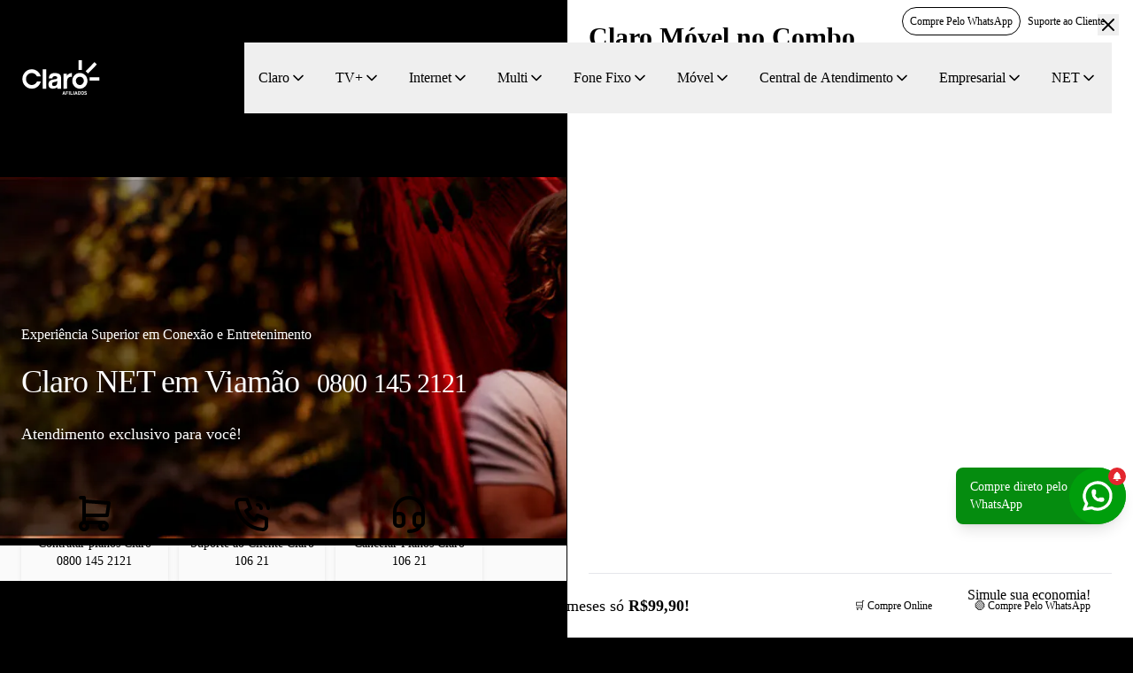

--- FILE ---
content_type: text/html; charset=utf-8
request_url: https://www.combomultinet.com/cobertura/rs/viamao/
body_size: 89289
content:
<!DOCTYPE html><html lang="pt-BR"><head><meta charSet="utf-8"/><meta name="viewport" content="width=device-width, initial-scale=1"/><link rel="preload" as="image" imageSrcSet="https://combo-mult-net.cdn.prismic.io/combo-mult-net/ZhbLtTjCgu4jzu78_logo-claro-afiliados.svg?width=640 640w, https://combo-mult-net.cdn.prismic.io/combo-mult-net/ZhbLtTjCgu4jzu78_logo-claro-afiliados.svg?width=828 828w, https://combo-mult-net.cdn.prismic.io/combo-mult-net/ZhbLtTjCgu4jzu78_logo-claro-afiliados.svg?width=1200 1200w, https://combo-mult-net.cdn.prismic.io/combo-mult-net/ZhbLtTjCgu4jzu78_logo-claro-afiliados.svg?width=2048 2048w, https://combo-mult-net.cdn.prismic.io/combo-mult-net/ZhbLtTjCgu4jzu78_logo-claro-afiliados.svg?width=3840 3840w"/><link rel="preload" as="image" fetchPriority="high" imageSrcSet="/_next/image/?url=https%3A%2F%2Fimages.prismic.io%2Fcombo-mult-net%2FZtYLb7zzk9ZrW5Hr_375x456.jpg%3Fauto%3Dformat%252Ccompress%26rect%3D0%252C0%252C375%252C456%26w%3D375%26h%3D456&amp;w=384&amp;q=75 1x, /_next/image/?url=https%3A%2F%2Fimages.prismic.io%2Fcombo-mult-net%2FZtYLb7zzk9ZrW5Hr_375x456.jpg%3Fauto%3Dformat%252Ccompress%26rect%3D0%252C0%252C375%252C456%26w%3D375%26h%3D456&amp;w=750&amp;q=75 2x"/><link rel="preload" as="image" imageSrcSet="/_next/image/?url=%2Fimages%2FfixedAd.avif&amp;w=256&amp;q=75 256w, /_next/image/?url=%2Fimages%2FfixedAd.avif&amp;w=384&amp;q=75 384w, /_next/image/?url=%2Fimages%2FfixedAd.avif&amp;w=640&amp;q=75 640w, /_next/image/?url=%2Fimages%2FfixedAd.avif&amp;w=750&amp;q=75 750w, /_next/image/?url=%2Fimages%2FfixedAd.avif&amp;w=828&amp;q=75 828w, /_next/image/?url=%2Fimages%2FfixedAd.avif&amp;w=1080&amp;q=75 1080w, /_next/image/?url=%2Fimages%2FfixedAd.avif&amp;w=1200&amp;q=75 1200w, /_next/image/?url=%2Fimages%2FfixedAd.avif&amp;w=1920&amp;q=75 1920w, /_next/image/?url=%2Fimages%2FfixedAd.avif&amp;w=2048&amp;q=75 2048w, /_next/image/?url=%2Fimages%2FfixedAd.avif&amp;w=3840&amp;q=75 3840w" imageSizes="33vw" fetchPriority="high"/><link rel="stylesheet" href="/_next/static/css/6f73f1329b2dffea.css" data-precedence="next"/><link rel="preload" as="script" fetchPriority="low" href="/_next/static/chunks/webpack-bb74131963a5b0c7.js"/><script src="/_next/static/chunks/fd9d1056-779aab9b2c618860.js" async=""></script><script src="/_next/static/chunks/4941-cba0caf2f9e091b0.js" async=""></script><script src="/_next/static/chunks/main-app-bf15437f1af1e9b4.js" async=""></script><script src="/_next/static/chunks/1504-c79a88ea2936d4a5.js" async=""></script><script src="/_next/static/chunks/app/error-c54cec12d1b7f387.js" async=""></script><script src="/_next/static/chunks/5520-a737ab03f2322d17.js" async=""></script><script src="/_next/static/chunks/app/layout-46b04585f8f3352c.js" async=""></script><script src="/_next/static/chunks/3335-6c2f06effc0bf11f.js" async=""></script><script src="/_next/static/chunks/9459-fad57ba5fa785666.js" async=""></script><script src="/_next/static/chunks/3145-0529ae8b509aff49.js" async=""></script><script src="/_next/static/chunks/7648-dec4ceb1ceb03824.js" async=""></script><script src="/_next/static/chunks/4178-a469cc92263b5ba8.js" async=""></script><script src="/_next/static/chunks/840-bda74caa139992fb.js" async=""></script><script src="/_next/static/chunks/9833-6e74c0dea6bfb3e5.js" async=""></script><script src="/_next/static/chunks/3871-e7f3992e385e05a3.js" async=""></script><script src="/_next/static/chunks/2183-36060627155ea60b.js" async=""></script><script src="/_next/static/chunks/6474-104b1d4ece1c24a9.js" async=""></script><script src="/_next/static/chunks/6154-ead042f90f8ea960.js" async=""></script><script src="/_next/static/chunks/1236-0ece3f37f8baa504.js" async=""></script><script src="/_next/static/chunks/7582-bceb8a30b4a1e1f5.js" async=""></script><script src="/_next/static/chunks/4586-64ee79cb39c8f1ee.js" async=""></script><script src="/_next/static/chunks/app/(app)/cobertura/%5Bstate%5D/%5Bcity%5D/page-cc68a2e5ae64fd12.js" async=""></script><link rel="preload" href="/gtm-combo-mult-net.js" as="script"/><link rel="preload" href="https://scripts.escale.com.br/smart-assignment-latest.min.js" as="script"/><link rel="icon" type="image/png" href="https://images.prismic.io/combo-mult-net/ZhWEizjCgu4jztfx_fiveicon.png?auto=format%2Ccompress&amp;rect=0%2C0%2C32%2C32&amp;w=32&amp;h=32"/><link rel="apple-touch-icon" sizes="60x60" href="https://images.prismic.io/combo-mult-net/ZhWEizjCgu4jztfx_fiveicon.png?auto=format%2Ccompress&amp;rect=0%2C0%2C32%2C32&amp;w=60&amp;h=60"/><link rel="apple-touch-icon" sizes="96x96" href="https://images.prismic.io/combo-mult-net/ZhWEizjCgu4jztfx_fiveicon.png?auto=format%2Ccompress&amp;rect=0%2C0%2C32%2C32&amp;w=96&amp;h=96"/><link rel="apple-touch-icon" sizes="144x144" href="https://images.prismic.io/combo-mult-net/ZhWEizjCgu4jztfx_fiveicon.png?auto=format%2Ccompress&amp;rect=0%2C0%2C32%2C32&amp;w=144&amp;h=144"/><link rel="apple-touch-icon" sizes="192x192" href="https://images.prismic.io/combo-mult-net/ZhWEizjCgu4jztfx_fiveicon.png?auto=format%2Ccompress&amp;rect=0%2C0%2C32%2C32&amp;w=192&amp;h=192"/><link rel="preload" href="/fonts/claro/AMX-Regular.ttf" as="font" type="font/ttf" crossorigin="anonymous"/><link rel="preload" href="/fonts/claro/Roboto.ttf" as="font" type="font/ttf" crossorigin="anonymous"/><title>Claro NET Viamão: 0800 202 4141 | Internet e TV 4K</title><meta name="description" content="Conheça os planos da Claro NET em Viamão! Internet fibra de alta velocidade, TV 4K e celular com 5G. Ligue 0800 202 4141 e assine já!"/><meta name="robots" content="index, follow"/><meta name="google-site-verification" content="aPpPJjt2CBBmJnvy19HWa7oLf6Mn7PJ5IsjvJTOxx1s"/><meta name="og:updated_time" content="2025-09-22T19:47:29+0000"/><link rel="canonical" href="https://www.combomultinet.com/cobertura/rs/viamao/"/><meta property="og:title" content="Claro NET Viamão: 0800 202 4141 | Internet e TV 4K"/><meta property="og:description" content="Conheça os planos da Claro NET em Viamão! Internet fibra de alta velocidade, TV 4K e celular com 5G. Ligue 0800 202 4141 e assine já!"/><meta property="og:url" content="https://www.combomultinet.com/cobertura/rs/viamao/"/><meta property="og:site_name" content="Combo Multi NET"/><meta property="og:locale" content="pt_BR"/><meta property="og:image" content="https://images.prismic.io/combo-mult-net/Z03-hZbqstJ979k4_Inserirumpouquinhodetexto-33-.webp?auto=compress%2Cformat&amp;rect=0%2C24%2C1280%2C672&amp;w=1200&amp;h=630&amp;fit=max"/><meta property="og:type" content="website"/><meta name="twitter:card" content="summary_large_image"/><meta name="twitter:title" content="Claro NET Viamão: 0800 202 4141 | Internet e TV 4K"/><meta name="twitter:description" content="Conheça os planos da Claro NET em Viamão! Internet fibra de alta velocidade, TV 4K e celular com 5G. Ligue 0800 202 4141 e assine já!"/><meta name="twitter:image" content="https://images.prismic.io/combo-mult-net/Z03-hZbqstJ979k4_Inserirumpouquinhodetexto-33-.webp?auto=compress%2Cformat&amp;rect=0%2C24%2C1280%2C672&amp;w=1200&amp;h=630&amp;fit=max"/><link rel="shortcut icon" href="/favicon.ico"/><link rel="icon" href="/favicon.ico"/><link rel="apple-touch-icon" href="/apple-icon.png"/><link rel="stylesheet" href="/theme/claro.css"/><script src="/_next/static/chunks/polyfills-42372ed130431b0a.js" noModule=""></script></head><body class="flex flex-col min-h-screen antialiased overflow-x-hidden bg-black"><main class="bg-background pt-32 xl:pt-32 flex flex-col min-h-screen flex-1" data-theme="claro"><header class="bg-header text-header-foreground min-h-16 xl:min-h-20 fixed top-0 left-0 right-0 z-[51] transition-transform duration-500"><div class="bg-topbar"><div class="container flex items-center justify-end gap-6 h-12"><div class="flex gap-2"><a class="items-center justify-center text-center transition-colors rounded-full font-medium whitespace-nowrap disabled:opacity-75 disabled:cursor-not-allowed border-border border h-8 px-2 text-xs gap-1 track-header-button-primary bg-header-button-primary text-header-button-text-primary hidden sm:inline-flex" href="https://wpp.escale.com.br/?vertical=telco&amp;text=Ol%C3%A1!%20Este%20%C3%A9%20o%20meu%20c%C3%B3digo%20de%20atendimento:%20**CLACMNMENU55**.%20N%C3%A3o%20apague,%20pois%20ele%20ser%C3%A1%20necess%C3%A1rio%20para%20identificarmos%20o%20seu%20pedido&amp;partner=claro&amp;utm_medium=SEO-BRANDED&amp;utm_source=ORGANIC&amp;utm_campaign=CMN_CLA_B2CF_SEOB_INT_WPP-MENU_1">Compre Pelo WhatsApp</a><a class="inline-flex items-center justify-center text-center transition-colors rounded-full font-medium whitespace-nowrap disabled:opacity-75 disabled:cursor-not-allowed border-border border h-8 px-2 text-xs gap-1 track-header-button-primary bg-header-button-primary text-header-button-text-primary sm:hidden" href="tel:08001814141" data-phone="true">Central de Vendas</a><a class="items-center justify-center text-center transition-colors rounded-full font-medium whitespace-nowrap disabled:opacity-75 disabled:cursor-not-allowed hover:bg-secondary/70 h-8 px-2 text-xs gap-1 track-header-button-secondary bg-header-button-secondary text-header-button-text-secondary hidden sm:inline-flex" href="https://api.whatsapp.com/send?phone=5511999910621">Suporte ao Cliente</a><a class="inline-flex items-center justify-center text-center transition-colors rounded-full font-medium whitespace-nowrap disabled:opacity-75 disabled:cursor-not-allowed hover:bg-secondary/70 h-8 px-2 text-xs gap-1 track-header-button-secondary bg-header-button-secondary text-header-button-text-secondary sm:hidden" href="tel:10621">Suporte Cliente</a></div></div></div><div class="container flex items-center justify-between gap-4 py-0 h-headerSize relative lg:static"><a href="/"><img src="https://combo-mult-net.cdn.prismic.io/combo-mult-net/ZhbLtTjCgu4jzu78_logo-claro-afiliados.svg" srcSet="https://combo-mult-net.cdn.prismic.io/combo-mult-net/ZhbLtTjCgu4jzu78_logo-claro-afiliados.svg?width=640 640w, https://combo-mult-net.cdn.prismic.io/combo-mult-net/ZhbLtTjCgu4jzu78_logo-claro-afiliados.svg?width=828 828w, https://combo-mult-net.cdn.prismic.io/combo-mult-net/ZhbLtTjCgu4jzu78_logo-claro-afiliados.svg?width=1200 1200w, https://combo-mult-net.cdn.prismic.io/combo-mult-net/ZhbLtTjCgu4jzu78_logo-claro-afiliados.svg?width=2048 2048w, https://combo-mult-net.cdn.prismic.io/combo-mult-net/ZhbLtTjCgu4jzu78_logo-claro-afiliados.svg?width=3840 3840w" alt="logo da claro afiliados" loading="eager" height="40" width="89" class="h-10 object-contain"/></a><nav class="lg:static lg:h-auto lg:bg-header lg:flex lg:w-auto lg:overflow-hidden w-[100vw] absolute left-0 top-20 bg-white overflow-y-auto overflow-x-hidden transition-all duration-300 h-0"><!--$--><div class="lg:flex lg:h-full"><button type="button" class="lg:px-4 lg:text-base w-full lg:w-fit text-xl h-headerSize px-6 font-medium lg:text-header-foreground text-foreground flex justify-between items-center gap-2 transition-colors lg:hover:bg-black/20 whitespace-nowrap ">Claro<svg xmlns="http://www.w3.org/2000/svg" width="24" height="24" viewBox="0 0 24 24" fill="none" stroke="currentColor" stroke-width="2" stroke-linecap="round" stroke-linejoin="round" class="tabler-icon tabler-icon-chevron-right size-5 lg:rotate-90 transition-transform duration-200"><path d="M9 6l6 6l-6 6"></path></svg></button><div class="lg:w-[100vw] lg:top-[128px] lg:max-h-0 lg:h-auto lg:overflow-hidden lg:right-0 lg:left-0 transition-all w-full h-[100vh] absolute top-0 bg-white lg:shadow-[0px_10px_20px_-10px_rgba(0,0,0,0.75)] z-[52] right-[-100vw]"><button type="button" class="fixed text-sm text-foreground bg-white flex items-center gap-1 py-4 px-5 border-b-2 border-neutral-light lg:hidden w-full"><svg xmlns="http://www.w3.org/2000/svg" width="24" height="24" viewBox="0 0 24 24" fill="none" stroke="currentColor" stroke-width="2" stroke-linecap="round" stroke-linejoin="round" class="tabler-icon tabler-icon-chevron-left size-5"><path d="M15 6l-6 6l6 6"></path></svg>Voltar</button><div class="lg:container pb-4"><div class="flex flex-col lg:flex-row gap-4 mt-[72px] lg:mt-0"><a href="https://www.combomultinet.com/claro/" class="py-4 px-6 lg:px-0 block lg:max-w-64"><div class="mb-2 font-bold text-lg text-foreground">Claro</div><div class="text-foreground text-sm"></div></a><ul class="lg:flex lg:flex-wrap"><li class="lg:min-w-48"><div class="lg:hidden"><button type="button" class="w-full flex justify-between items-center py-4 px-6 text-foreground text-sm font-bold">Claro<svg xmlns="http://www.w3.org/2000/svg" width="24" height="24" viewBox="0 0 24 24" fill="none" stroke="currentColor" stroke-width="2" stroke-linecap="round" stroke-linejoin="round" class="tabler-icon tabler-icon-chevron-right size-5"><path d="M9 6l6 6l-6 6"></path></svg></button></div><div class="hidden lg:block"><div class="py-4 mx-4"><a href="https://www.combomultinet.com/claro/" class="block font-bold text-foreground text-sm hover:text-primary transition-colors">Claro</a><ul class="mt-2"><li><a href="https://www.combomultinet.com/claro/simulador-de-economia/" class="block py-2 text-foreground text-sm hover:text-primary transition-colors">Simulador de Economia</a></li><li><a href="https://www.combomultinet.com/claro/pacotes/" class="block py-2 text-foreground text-sm hover:text-primary transition-colors">Pacotes</a></li><li><a href="https://www.combomultinet.com/claro/troca-de-plano/" class="block py-2 text-foreground text-sm hover:text-primary transition-colors">Trocar Plano</a></li><li><a href="https://www.combomultinet.com/cobertura/" class="block py-2 text-foreground text-sm hover:text-primary transition-colors">Cobertura</a></li><li><a href="https://www.combomultinet.com/claro/lojas/" class="block py-2 text-foreground text-sm hover:text-primary transition-colors">Encontre uma Loja</a></li><li><a href="https://www.combomultinet.com/claro/residencial/" class="block py-2 text-foreground text-sm hover:text-primary transition-colors">Residencial</a></li><li><a href="https://www.combomultinet.com/blog/" class="block py-2 text-foreground text-sm hover:text-primary transition-colors">Dicas no Blog</a></li></ul></div></div></li><li class="lg:min-w-48"><div class="lg:hidden"><button type="button" class="w-full flex justify-between items-center py-4 px-6 text-foreground text-sm font-bold">Vantagens<svg xmlns="http://www.w3.org/2000/svg" width="24" height="24" viewBox="0 0 24 24" fill="none" stroke="currentColor" stroke-width="2" stroke-linecap="round" stroke-linejoin="round" class="tabler-icon tabler-icon-chevron-right size-5"><path d="M9 6l6 6l-6 6"></path></svg></button></div><div class="hidden lg:block"><div class="py-4 mx-4"><a href="https://www.combomultinet.com/claro/vantagens/" class="block font-bold text-foreground text-sm hover:text-primary transition-colors">Vantagens</a><ul class="mt-2"><li><a href="https://www.combomultinet.com/claro/vantagens/negocia-facil/" class="block py-2 text-foreground text-sm hover:text-primary transition-colors">Negocia Fácil</a></li><li><a href="https://www.combomultinet.com/claro/vantagens/claro-video/" class="block py-2 text-foreground text-sm hover:text-primary transition-colors">Claro Vídeo</a></li><li><a href="https://www.combomultinet.com/claro/vantagens/claro-gaming/" class="block py-2 text-foreground text-sm hover:text-primary transition-colors">Claro Gaming</a></li><li><a href="https://www.combomultinet.com/claro/vantagens/claro-clube/" class="block py-2 text-foreground text-sm hover:text-primary transition-colors">Claro Clube</a></li><li><a href="https://www.combomultinet.com/claro/vantagens/claro-pay/" class="block py-2 text-foreground text-sm hover:text-primary transition-colors">Claro Pay</a></li><li><a href="https://www.combomultinet.com/claro/vantagens/claro-now/" class="block py-2 text-foreground text-sm hover:text-primary transition-colors">Claro NOW</a></li></ul></div></div></li><li class="lg:min-w-48"><div class="lg:hidden"><button type="button" class="w-full flex justify-between items-center py-4 px-6 text-foreground text-sm font-bold">Promoções<svg xmlns="http://www.w3.org/2000/svg" width="24" height="24" viewBox="0 0 24 24" fill="none" stroke="currentColor" stroke-width="2" stroke-linecap="round" stroke-linejoin="round" class="tabler-icon tabler-icon-chevron-right size-5"><path d="M9 6l6 6l-6 6"></path></svg></button></div><div class="hidden lg:block"><div class="py-4 mx-4"><a href="https://www.combomultinet.com/claro/promocoes/" class="block font-bold text-foreground text-sm hover:text-primary transition-colors">Promoções</a><ul class="mt-2"><li><a href="https://www.combomultinet.com/claro/promocoes/oferta-relampago/" class="block py-2 text-foreground text-sm hover:text-primary transition-colors">Oferta Relâmpago</a></li><li><a href="https://www.combomultinet.com/claro/promocoes/black-friday/" class="block py-2 text-foreground text-sm hover:text-primary transition-colors">Black Friday 2025</a></li><li><a href="https://www.combomultinet.com/claro/promocoes/natal/" class="block py-2 text-foreground text-sm hover:text-primary transition-colors">Ofertas Natal 2025</a></li></ul></div></div></li><li class="lg:min-w-48"><div class="lg:hidden"><button type="button" class="w-full flex justify-between items-center py-4 px-6 text-foreground text-sm font-bold">Perguntas Frequentes<svg xmlns="http://www.w3.org/2000/svg" width="24" height="24" viewBox="0 0 24 24" fill="none" stroke="currentColor" stroke-width="2" stroke-linecap="round" stroke-linejoin="round" class="tabler-icon tabler-icon-chevron-right size-5"><path d="M9 6l6 6l-6 6"></path></svg></button></div><div class="hidden lg:block"><div class="py-4 mx-4"><a href="https://www.combomultinet.com/claro/perguntas-frequentes/" class="block font-bold text-foreground text-sm hover:text-primary transition-colors">Perguntas Frequentes</a><ul class="mt-2"><li><a href="https://www.combomultinet.com/claro/perguntas-frequentes/onde-tem-cobertura-claro-fibra/" class="block py-2 text-foreground text-sm hover:text-primary transition-colors">Cobertura Claro Fibra</a></li></ul></div></div></li></ul></div></div></div></div><!--/$--><!--$--><div class="lg:flex lg:h-full"><button type="button" class="lg:px-4 lg:text-base w-full lg:w-fit text-xl h-headerSize px-6 font-medium lg:text-header-foreground text-foreground flex justify-between items-center gap-2 transition-colors lg:hover:bg-black/20 whitespace-nowrap ">TV+<svg xmlns="http://www.w3.org/2000/svg" width="24" height="24" viewBox="0 0 24 24" fill="none" stroke="currentColor" stroke-width="2" stroke-linecap="round" stroke-linejoin="round" class="tabler-icon tabler-icon-chevron-right size-5 lg:rotate-90 transition-transform duration-200"><path d="M9 6l6 6l-6 6"></path></svg></button><div class="lg:w-[100vw] lg:top-[128px] lg:max-h-0 lg:h-auto lg:overflow-hidden lg:right-0 lg:left-0 transition-all w-full h-[100vh] absolute top-0 bg-white lg:shadow-[0px_10px_20px_-10px_rgba(0,0,0,0.75)] z-[52] right-[-100vw]"><button type="button" class="fixed text-sm text-foreground bg-white flex items-center gap-1 py-4 px-5 border-b-2 border-neutral-light lg:hidden w-full"><svg xmlns="http://www.w3.org/2000/svg" width="24" height="24" viewBox="0 0 24 24" fill="none" stroke="currentColor" stroke-width="2" stroke-linecap="round" stroke-linejoin="round" class="tabler-icon tabler-icon-chevron-left size-5"><path d="M15 6l-6 6l6 6"></path></svg>Voltar</button><div class="lg:container pb-4"><div class="flex flex-col lg:flex-row gap-4 mt-[72px] lg:mt-0"><a href="https://www.combomultinet.com/claro-tv/" class="py-4 px-6 lg:px-0 block lg:max-w-64"><div class="mb-2 font-bold text-lg text-foreground">TV+</div><div class="text-foreground text-sm"></div></a><ul class="lg:flex lg:flex-wrap"><li class="lg:min-w-48"><div class="lg:hidden"><button type="button" class="w-full flex justify-between items-center py-4 px-6 text-foreground text-sm font-bold">Pacotes<svg xmlns="http://www.w3.org/2000/svg" width="24" height="24" viewBox="0 0 24 24" fill="none" stroke="currentColor" stroke-width="2" stroke-linecap="round" stroke-linejoin="round" class="tabler-icon tabler-icon-chevron-right size-5"><path d="M9 6l6 6l-6 6"></path></svg></button></div><div class="hidden lg:block"><div class="py-4 mx-4"><a href="https://www.combomultinet.com/claro-tv/pacotes/" class="block font-bold text-foreground text-sm hover:text-primary transition-colors">Pacotes</a><ul class="mt-2"><li><a href="https://www.combomultinet.com/claro-tv/pacotes/app/" class="block py-2 text-foreground text-sm hover:text-primary transition-colors">Plano App</a></li><li><a href="https://www.combomultinet.com/claro-tv/pacotes/box/" class="block py-2 text-foreground text-sm hover:text-primary transition-colors">Plano Box</a></li><li><a href="https://www.combomultinet.com/claro-tv/pacotes/box-cabo/" class="block py-2 text-foreground text-sm hover:text-primary transition-colors">Plano Box Cabo</a></li><li><a href="https://www.combomultinet.com/claro-tv/pacotes/soundbox/" class="block py-2 text-foreground text-sm hover:text-primary transition-colors">Plano Soundbox</a></li><li><a href="https://www.combomultinet.com/claro-tv/pacotes/pre-pago/" class="block py-2 text-foreground text-sm hover:text-primary transition-colors">Pré Pago</a></li><li><a href="https://www.combomultinet.com/claro-tv/qual-tv-combina-com-voce/" class="block py-2 text-foreground text-sm hover:text-primary transition-colors">Qual TV Combina com Você</a></li></ul></div></div></li><li class="lg:min-w-48"><div class="lg:hidden"><button type="button" class="w-full flex justify-between items-center py-4 px-6 text-foreground text-sm font-bold">Recursos<svg xmlns="http://www.w3.org/2000/svg" width="24" height="24" viewBox="0 0 24 24" fill="none" stroke="currentColor" stroke-width="2" stroke-linecap="round" stroke-linejoin="round" class="tabler-icon tabler-icon-chevron-right size-5"><path d="M9 6l6 6l-6 6"></path></svg></button></div><div class="hidden lg:block"><div class="py-4 mx-4"><a href="https://www.combomultinet.com/claro-tv/recursos/" class="block font-bold text-foreground text-sm hover:text-primary transition-colors">Recursos</a><ul class="mt-2"><li><a href="https://www.combomultinet.com/claro-tv/recursos/ponto-adicional/" class="block py-2 text-foreground text-sm hover:text-primary transition-colors">Ponto Adicional</a></li><li><a href="https://www.combomultinet.com/claro-tv/tv-por-assinatura/" class="block py-2 text-foreground text-sm hover:text-primary transition-colors">TV Por Assinatura</a></li><li><a href="https://www.combomultinet.com/claro-tv/a-cabo/" class="block py-2 text-foreground text-sm hover:text-primary transition-colors">TV a Cabo</a></li></ul></div></div></li><li class="lg:min-w-48"><div class="lg:hidden"><button type="button" class="w-full flex justify-between items-center py-4 px-6 text-foreground text-sm font-bold">Programação<svg xmlns="http://www.w3.org/2000/svg" width="24" height="24" viewBox="0 0 24 24" fill="none" stroke="currentColor" stroke-width="2" stroke-linecap="round" stroke-linejoin="round" class="tabler-icon tabler-icon-chevron-right size-5"><path d="M9 6l6 6l-6 6"></path></svg></button></div><div class="hidden lg:block"><div class="py-4 mx-4"><a href="https://www.combomultinet.com/claro-tv/programacao/" class="block font-bold text-foreground text-sm hover:text-primary transition-colors">Programação</a><ul class="mt-2"><li><a href="https://www.combomultinet.com/claro-tv/programacao/app/" class="block py-2 text-foreground text-sm hover:text-primary transition-colors">Pacote App</a></li><li><a href="https://www.combomultinet.com/claro-tv/programacao/box/" class="block py-2 text-foreground text-sm hover:text-primary transition-colors">Pacote Box</a></li><li><a href="https://www.combomultinet.com/claro-tv/programacao/box-cabo/" class="block py-2 text-foreground text-sm hover:text-primary transition-colors">Pacote Box Cabo</a></li><li><a href="https://www.combomultinet.com/claro-tv/programacao/soundbox/" class="block py-2 text-foreground text-sm hover:text-primary transition-colors">Pacote Soundbox</a></li><li><a href="https://www.combomultinet.com/claro-tv/programacao/bbb/" class="block py-2 text-foreground text-sm hover:text-primary transition-colors">BBB 2025</a></li><li><a href="https://www.combomultinet.com/claro-tv/programacao/canais-adultos/" class="block py-2 text-foreground text-sm hover:text-primary transition-colors">Canais Adultos</a></li><li><a href="https://www.combomultinet.com/claro-tv/programacao/telecine/" class="block py-2 text-foreground text-sm hover:text-primary transition-colors">Telecine</a></li><li><a href="https://www.combomultinet.com/claro-tv/programacao/dogtv/" class="block py-2 text-foreground text-sm hover:text-primary transition-colors">DogTV</a></li><li><a href="https://www.combomultinet.com/claro-tv/programacao/curtaon/" class="block py-2 text-foreground text-sm hover:text-primary transition-colors">CurtaOn</a></li></ul></div></div></li><li class="lg:min-w-48"><div class="lg:hidden"><button type="button" class="w-full flex justify-between items-center py-4 px-6 text-foreground text-sm font-bold">Canais Esportivos<svg xmlns="http://www.w3.org/2000/svg" width="24" height="24" viewBox="0 0 24 24" fill="none" stroke="currentColor" stroke-width="2" stroke-linecap="round" stroke-linejoin="round" class="tabler-icon tabler-icon-chevron-right size-5"><path d="M9 6l6 6l-6 6"></path></svg></button></div><div class="hidden lg:block"><div class="py-4 mx-4"><a href="https://www.combomultinet.com/claro-tv/canais-esportivos/" class="block font-bold text-foreground text-sm hover:text-primary transition-colors">Canais Esportivos</a><ul class="mt-2"><li><a href="https://www.combomultinet.com/claro-tv/canais-esportivos/combate/" class="block py-2 text-foreground text-sm hover:text-primary transition-colors">Combate</a></li><li><a href="https://www.combomultinet.com/claro-tv/canais-esportivos/nosso-futebol/" class="block py-2 text-foreground text-sm hover:text-primary transition-colors">Nosso Futebol Incluso Grátis</a></li><li><a href="https://www.combomultinet.com/claro-tv/canais-esportivos/f1-tv-pro/" class="block py-2 text-foreground text-sm hover:text-primary transition-colors">F1 TV Pro</a></li><li><a href="https://www.combomultinet.com/claro-tv/canais-esportivos/premiere/" class="block py-2 text-foreground text-sm hover:text-primary transition-colors">Premiere</a></li><li><a href="https://www.combomultinet.com/claro-tv/canais-esportivos/sportv/" class="block py-2 text-foreground text-sm hover:text-primary transition-colors">SporTV Incluso Grátis</a></li><li><a href="https://www.combomultinet.com/claro-tv/canais-esportivos/espn/" class="block py-2 text-foreground text-sm hover:text-primary transition-colors">ESPN Incluso Grátis</a></li><li><a href="https://www.combomultinet.com/claro-tv/canais-esportivos/nsports/" class="block py-2 text-foreground text-sm hover:text-primary transition-colors">NSports Incluso Grátis</a></li><li><a href="https://www.combomultinet.com/claro-tv/canais-esportivos/ufc-fight-pass/" class="block py-2 text-foreground text-sm hover:text-primary transition-colors">UFC Fight Pass</a></li></ul></div></div></li><li class="lg:min-w-48"><div class="lg:hidden"><button type="button" class="w-full flex justify-between items-center py-4 px-6 text-foreground text-sm font-bold">Streamings<svg xmlns="http://www.w3.org/2000/svg" width="24" height="24" viewBox="0 0 24 24" fill="none" stroke="currentColor" stroke-width="2" stroke-linecap="round" stroke-linejoin="round" class="tabler-icon tabler-icon-chevron-right size-5"><path d="M9 6l6 6l-6 6"></path></svg></button></div><div class="hidden lg:block"><div class="py-4 mx-4"><a href="https://www.combomultinet.com/claro-tv/streamings/" class="block font-bold text-foreground text-sm hover:text-primary transition-colors">Streamings</a><ul class="mt-2"><li><a href="https://www.combomultinet.com/claro-tv/streamings/netflix/" class="block py-2 text-foreground text-sm hover:text-primary transition-colors">Netflix Incluso Grátis</a></li><li><a href="https://www.combomultinet.com/claro-tv/streamings/globoplay/" class="block py-2 text-foreground text-sm hover:text-primary transition-colors">Globoplay Incluso Grátis</a></li><li><a href="https://www.combomultinet.com/claro-tv/streamings/hbo-max/" class="block py-2 text-foreground text-sm hover:text-primary transition-colors">HBO Max Incluso Grátis</a></li><li><a href="https://www.combomultinet.com/claro-tv/streamings/apple-tv/" class="block py-2 text-foreground text-sm hover:text-primary transition-colors">Apple TV Incluso Grátis</a></li><li><a href="https://www.combomultinet.com/claro-tv/streamings/star-plus/" class="block py-2 text-foreground text-sm hover:text-primary transition-colors">Star Plus</a></li><li><a href="https://www.combomultinet.com/claro-tv/streamings/disney-plus/" class="block py-2 text-foreground text-sm hover:text-primary transition-colors">Disney Plus</a></li><li><a href="https://www.combomultinet.com/claro-tv/streamings/discovery-plus/" class="block py-2 text-foreground text-sm hover:text-primary transition-colors">Discovery Plus</a></li><li><a href="https://www.combomultinet.com/claro-tv/streamings/paramount/" class="block py-2 text-foreground text-sm hover:text-primary transition-colors">Paramount+</a></li><li><a href="https://www.combomultinet.com/claro-tv/streamings/amazon-prime-video/" class="block py-2 text-foreground text-sm hover:text-primary transition-colors">Amazon Prime Video</a></li></ul></div></div></li><li class="lg:min-w-48"><div class="lg:hidden"><button type="button" class="w-full flex justify-between items-center py-4 px-6 text-foreground text-sm font-bold">Confira Dicas sobre TV!<svg xmlns="http://www.w3.org/2000/svg" width="24" height="24" viewBox="0 0 24 24" fill="none" stroke="currentColor" stroke-width="2" stroke-linecap="round" stroke-linejoin="round" class="tabler-icon tabler-icon-chevron-right size-5"><path d="M9 6l6 6l-6 6"></path></svg></button></div><div class="hidden lg:block"><div class="py-4 mx-4"><a href="https://www.combomultinet.com/blog/categorias/tv/" class="block font-bold text-foreground text-sm hover:text-primary transition-colors">Confira Dicas sobre TV!</a><ul class="mt-2"><li><a href="https://www.combomultinet.com/blog/assistir-bbb-ao-vivo-gratis/" class="block py-2 text-foreground text-sm hover:text-primary transition-colors">BBB 2025 Grátis</a></li><li><a href="https://www.combomultinet.com/blog/funcoes-ocultas-claro-tv/" class="block py-2 text-foreground text-sm hover:text-primary transition-colors">Funções Ocultas da Claro TV</a></li><li><a href="https://www.combomultinet.com/blog/melhorar-audio-e-imagem-claro-tv/" class="block py-2 text-foreground text-sm hover:text-primary transition-colors">Guia para Melhorar Áudio e Imagem</a></li><li><a href="https://www.combomultinet.com/blog/programacao-claro-tv/" class="block py-2 text-foreground text-sm hover:text-primary transition-colors">Confira a Programação Completa</a></li><li><a href="https://www.combomultinet.com/blog/programacao-esportiva-futebol-claro-tv/" class="block py-2 text-foreground text-sm hover:text-primary transition-colors">Confira Programação Esportiva Futebol</a></li><li><a href="https://www.combomultinet.com/blog/crunchyroll-na-claro-tv/" class="block py-2 text-foreground text-sm hover:text-primary transition-colors">Crunchyroll na Claro TV+</a></li><li><a href="https://www.combomultinet.com/blog/ponto-adicional-claro-tv/" class="block py-2 text-foreground text-sm hover:text-primary transition-colors">Como comprar Ponto Adicional?</a></li><li><a href="https://www.combomultinet.com/blog/streamings-inclusos-gratuitamente-nos-planos-da-claro-tv/" class="block py-2 text-foreground text-sm hover:text-primary transition-colors">Streamings Inclusos Grátis</a></li><li><a href="https://www.combomultinet.com/blog/claro-tv-e-netflix/" class="block py-2 text-foreground text-sm hover:text-primary transition-colors">Tenha Netflix Incluso!</a></li></ul></div></div></li></ul></div></div></div></div><!--/$--><!--$--><div class="lg:flex lg:h-full"><button type="button" class="lg:px-4 lg:text-base w-full lg:w-fit text-xl h-headerSize px-6 font-medium lg:text-header-foreground text-foreground flex justify-between items-center gap-2 transition-colors lg:hover:bg-black/20 whitespace-nowrap ">Internet<svg xmlns="http://www.w3.org/2000/svg" width="24" height="24" viewBox="0 0 24 24" fill="none" stroke="currentColor" stroke-width="2" stroke-linecap="round" stroke-linejoin="round" class="tabler-icon tabler-icon-chevron-right size-5 lg:rotate-90 transition-transform duration-200"><path d="M9 6l6 6l-6 6"></path></svg></button><div class="lg:w-[100vw] lg:top-[128px] lg:max-h-0 lg:h-auto lg:overflow-hidden lg:right-0 lg:left-0 transition-all w-full h-[100vh] absolute top-0 bg-white lg:shadow-[0px_10px_20px_-10px_rgba(0,0,0,0.75)] z-[52] right-[-100vw]"><button type="button" class="fixed text-sm text-foreground bg-white flex items-center gap-1 py-4 px-5 border-b-2 border-neutral-light lg:hidden w-full"><svg xmlns="http://www.w3.org/2000/svg" width="24" height="24" viewBox="0 0 24 24" fill="none" stroke="currentColor" stroke-width="2" stroke-linecap="round" stroke-linejoin="round" class="tabler-icon tabler-icon-chevron-left size-5"><path d="M15 6l-6 6l6 6"></path></svg>Voltar</button><div class="lg:container pb-4"><div class="flex flex-col lg:flex-row gap-4 mt-[72px] lg:mt-0"><a href="https://www.combomultinet.com/claro-internet/" class="py-4 px-6 lg:px-0 block lg:max-w-64"><div class="mb-2 font-bold text-lg text-foreground">Internet</div><div class="text-foreground text-sm"></div></a><ul class="lg:flex lg:flex-wrap"><li class="lg:min-w-48"><div class="lg:hidden"><button type="button" class="w-full flex justify-between items-center py-4 px-6 text-foreground text-sm font-bold">Entenda os Planos<svg xmlns="http://www.w3.org/2000/svg" width="24" height="24" viewBox="0 0 24 24" fill="none" stroke="currentColor" stroke-width="2" stroke-linecap="round" stroke-linejoin="round" class="tabler-icon tabler-icon-chevron-right size-5"><path d="M9 6l6 6l-6 6"></path></svg></button></div><div class="hidden lg:block"><div class="py-4 mx-4"><a href="https://www.combomultinet.com/claro-internet/planos/" class="block font-bold text-foreground text-sm hover:text-primary transition-colors">Entenda os Planos</a><ul class="mt-2"><li><a href="https://www.combomultinet.com/claro-internet/planos/350-mega/" class="block py-2 text-foreground text-sm hover:text-primary transition-colors">350 Mega</a></li><li><a href="https://www.combomultinet.com/claro-internet/planos/500-mega/" class="block py-2 text-foreground text-sm hover:text-primary transition-colors">600 Mega</a></li><li><a href="https://www.combomultinet.com/claro-internet/planos/750-mega/" class="block py-2 text-foreground text-sm hover:text-primary transition-colors">750 Mega</a></li><li><a href="https://www.combomultinet.com/claro-internet/planos/1-giga/" class="block py-2 text-foreground text-sm hover:text-primary transition-colors">1 Giga</a></li><li><a href="https://www.combomultinet.com/claro-internet/qual-internet-combina-com-voce/" class="block py-2 text-foreground text-sm hover:text-primary transition-colors">Qual Internet Combina com Você</a></li></ul></div></div></li><li class="lg:min-w-48"><div class="lg:hidden"><button type="button" class="w-full flex justify-between items-center py-4 px-6 text-foreground text-sm font-bold">Tipos de Conexão<svg xmlns="http://www.w3.org/2000/svg" width="24" height="24" viewBox="0 0 24 24" fill="none" stroke="currentColor" stroke-width="2" stroke-linecap="round" stroke-linejoin="round" class="tabler-icon tabler-icon-chevron-right size-5"><path d="M9 6l6 6l-6 6"></path></svg></button></div><div class="hidden lg:block"><div class="py-4 mx-4"><a href="https://www.combomultinet.com/claro-internet/conexao/" class="block font-bold text-foreground text-sm hover:text-primary transition-colors">Tipos de Conexão</a><ul class="mt-2"><li><a href="https://www.combomultinet.com/claro-internet/conexao/fibra-otica/" class="block py-2 text-foreground text-sm hover:text-primary transition-colors">Fibra Ótica</a></li><li><a href="https://www.combomultinet.com/claro-internet/conexao/banda-larga/" class="block py-2 text-foreground text-sm hover:text-primary transition-colors">Banda Larga</a></li><li><a href="https://www.combomultinet.com/claro-internet/conexao/ilimitada/" class="block py-2 text-foreground text-sm hover:text-primary transition-colors">Ilimitada</a></li><li><a href="https://www.combomultinet.com/claro-internet/conexao/residencial/" class="block py-2 text-foreground text-sm hover:text-primary transition-colors">Residencial</a></li><li><a href="https://www.combomultinet.com/claro-internet/conexao/via-radio/" class="block py-2 text-foreground text-sm hover:text-primary transition-colors">Via Rádio</a></li></ul></div></div></li><li class="lg:min-w-48"><div class="lg:hidden"><button type="button" class="w-full flex justify-between items-center py-4 px-6 text-foreground text-sm font-bold">Tipos de Wi-Fi<svg xmlns="http://www.w3.org/2000/svg" width="24" height="24" viewBox="0 0 24 24" fill="none" stroke="currentColor" stroke-width="2" stroke-linecap="round" stroke-linejoin="round" class="tabler-icon tabler-icon-chevron-right size-5"><path d="M9 6l6 6l-6 6"></path></svg></button></div><div class="hidden lg:block"><div class="py-4 mx-4"><a href="https://www.combomultinet.com/claro-internet/wi-fi/" class="block font-bold text-foreground text-sm hover:text-primary transition-colors">Tipos de Wi-Fi</a><ul class="mt-2"><li><a href="https://www.combomultinet.com/claro-internet/wi-fi/6/" class="block py-2 text-foreground text-sm hover:text-primary transition-colors">Wi-Fi 6</a></li><li><a href="https://www.combomultinet.com/claro-internet/wi-fi/mesh/" class="block py-2 text-foreground text-sm hover:text-primary transition-colors">Wi-Fi Mesh</a></li><li><a href="https://www.combomultinet.com/claro-internet/wi-fi/plus/" class="block py-2 text-foreground text-sm hover:text-primary transition-colors">Wi-Fi Plus</a></li></ul></div></div></li><li class="lg:min-w-48"><div class="lg:hidden"><button type="button" class="w-full flex justify-between items-center py-4 px-6 text-foreground text-sm font-bold">Serviços Adicionais<svg xmlns="http://www.w3.org/2000/svg" width="24" height="24" viewBox="0 0 24 24" fill="none" stroke="currentColor" stroke-width="2" stroke-linecap="round" stroke-linejoin="round" class="tabler-icon tabler-icon-chevron-right size-5"><path d="M9 6l6 6l-6 6"></path></svg></button></div><div class="hidden lg:block"><div class="py-4 mx-4"><a href="https://www.combomultinet.com/claro-internet/servicos-adicionais/" class="block font-bold text-foreground text-sm hover:text-primary transition-colors">Serviços Adicionais</a><ul class="mt-2"><li><a href="https://www.combomultinet.com/claro-internet/servicos-adicionais/ponto-ultra/" class="block py-2 text-foreground text-sm hover:text-primary transition-colors">Ponto Ultra</a></li><li><a href="https://www.combomultinet.com/claro-internet/servicos-adicionais/teste-de-velocidade/" class="block py-2 text-foreground text-sm hover:text-primary transition-colors">Teste de Velocidade</a></li></ul></div></div></li><li class="lg:min-w-48"><div class="lg:hidden"><button type="button" class="w-full flex justify-between items-center py-4 px-6 text-foreground text-sm font-bold">Confira Dicas sobre Internet!<svg xmlns="http://www.w3.org/2000/svg" width="24" height="24" viewBox="0 0 24 24" fill="none" stroke="currentColor" stroke-width="2" stroke-linecap="round" stroke-linejoin="round" class="tabler-icon tabler-icon-chevron-right size-5"><path d="M9 6l6 6l-6 6"></path></svg></button></div><div class="hidden lg:block"><div class="py-4 mx-4"><a href="https://www.combomultinet.com/blog/categorias/internet/" class="block font-bold text-foreground text-sm hover:text-primary transition-colors">Confira Dicas sobre Internet!</a><ul class="mt-2"><li><a href="https://www.combomultinet.com/blog/bbb-ao-vivo-com-claro-internet/" class="block py-2 text-foreground text-sm hover:text-primary transition-colors">BBB 2025 Grátis</a></li><li><a href="https://www.combomultinet.com/blog/ofertas-claro-internet-natal/" class="block py-2 text-foreground text-sm hover:text-primary transition-colors">Ofertas Natal 2025</a></li><li><a href="https://www.combomultinet.com/blog/como-configurar-roteador-claro/" class="block py-2 text-foreground text-sm hover:text-primary transition-colors">Como Configurar Roteador?</a></li><li><a href="https://www.combomultinet.com/blog/claro-fibra-250-mega-e-boa/" class="block py-2 text-foreground text-sm hover:text-primary transition-colors">250MB é boa?</a></li><li><a href="https://www.combomultinet.com/blog/plano-de-internet-claro-ideal/" class="block py-2 text-foreground text-sm hover:text-primary transition-colors">Qual é o Plano Ideal?</a></li><li><a href="https://www.combomultinet.com/blog/internet-residencial/" class="block py-2 text-foreground text-sm hover:text-primary transition-colors">Planos de Internet Residencial</a></li><li><a href="https://www.combomultinet.com/blog/melhorar-velocidade-internet-claro/" class="block py-2 text-foreground text-sm hover:text-primary transition-colors">Como Melhorar a Velocidade?</a></li><li><a href="https://www.combomultinet.com/blog/teste-de-velocidade/" class="block py-2 text-foreground text-sm hover:text-primary transition-colors">Faça Teste de Velocidade</a></li><li><a href="https://www.combomultinet.com/blog/vantagens-fibra-optica-claro-internet/" class="block py-2 text-foreground text-sm hover:text-primary transition-colors">Quais são Vantagens da Fibra?</a></li></ul></div></div></li></ul></div></div></div></div><!--/$--><!--$--><div class="lg:flex lg:h-full"><button type="button" class="lg:px-4 lg:text-base w-full lg:w-fit text-xl h-headerSize px-6 font-medium lg:text-header-foreground text-foreground flex justify-between items-center gap-2 transition-colors lg:hover:bg-black/20 whitespace-nowrap ">Multi<svg xmlns="http://www.w3.org/2000/svg" width="24" height="24" viewBox="0 0 24 24" fill="none" stroke="currentColor" stroke-width="2" stroke-linecap="round" stroke-linejoin="round" class="tabler-icon tabler-icon-chevron-right size-5 lg:rotate-90 transition-transform duration-200"><path d="M9 6l6 6l-6 6"></path></svg></button><div class="lg:w-[100vw] lg:top-[128px] lg:max-h-0 lg:h-auto lg:overflow-hidden lg:right-0 lg:left-0 transition-all w-full h-[100vh] absolute top-0 bg-white lg:shadow-[0px_10px_20px_-10px_rgba(0,0,0,0.75)] z-[52] right-[-100vw]"><button type="button" class="fixed text-sm text-foreground bg-white flex items-center gap-1 py-4 px-5 border-b-2 border-neutral-light lg:hidden w-full"><svg xmlns="http://www.w3.org/2000/svg" width="24" height="24" viewBox="0 0 24 24" fill="none" stroke="currentColor" stroke-width="2" stroke-linecap="round" stroke-linejoin="round" class="tabler-icon tabler-icon-chevron-left size-5"><path d="M15 6l-6 6l6 6"></path></svg>Voltar</button><div class="lg:container pb-4"><div class="flex flex-col lg:flex-row gap-4 mt-[72px] lg:mt-0"><a href="https://www.combomultinet.com/claro-multi/" class="py-4 px-6 lg:px-0 block lg:max-w-64"><div class="mb-2 font-bold text-lg text-foreground">Multi</div><div class="text-foreground text-sm"></div></a><ul class="lg:flex lg:flex-wrap"><li class="lg:min-w-48"><div class="lg:hidden"><button type="button" class="w-full flex justify-between items-center py-4 px-6 text-foreground text-sm font-bold">TV e Internet<svg xmlns="http://www.w3.org/2000/svg" width="24" height="24" viewBox="0 0 24 24" fill="none" stroke="currentColor" stroke-width="2" stroke-linecap="round" stroke-linejoin="round" class="tabler-icon tabler-icon-chevron-right size-5"><path d="M9 6l6 6l-6 6"></path></svg></button></div><div class="hidden lg:block"><div class="py-4 mx-4"><a href="https://www.combomultinet.com/claro-multi/tv-e-internet/" class="block font-bold text-foreground text-sm hover:text-primary transition-colors">TV e Internet</a><ul class="mt-2"><li><a href="https://www.combomultinet.com/claro-multi/tv-e-internet/tv-app-mais-internet-350mb/" class="block py-2 text-foreground text-sm hover:text-primary transition-colors">TV+ App + Internet 350 Mega</a></li><li><a href="https://www.combomultinet.com/claro-multi/tv-e-internet/tv-box-mais-internet-500mb/" class="block py-2 text-foreground text-sm hover:text-primary transition-colors">TV+ Box + Internet 600 Mega</a></li><li><a href="https://www.combomultinet.com/claro-multi/tv-e-internet/tv-4k-mais-internet-750mb/" class="block py-2 text-foreground text-sm hover:text-primary transition-colors">TV+ 4K + Internet 750 Mega</a></li><li><a href="https://www.combomultinet.com/claro-multi/tv-e-internet/tv-soundbox-mais-internet-1gb/" class="block py-2 text-foreground text-sm hover:text-primary transition-colors">TV+ Soundbox + Internet 1 Giga</a></li></ul></div></div></li><li class="lg:min-w-48"><div class="lg:hidden"><button type="button" class="w-full flex justify-between items-center py-4 px-6 text-foreground text-sm font-bold">Internet e Móvel<svg xmlns="http://www.w3.org/2000/svg" width="24" height="24" viewBox="0 0 24 24" fill="none" stroke="currentColor" stroke-width="2" stroke-linecap="round" stroke-linejoin="round" class="tabler-icon tabler-icon-chevron-right size-5"><path d="M9 6l6 6l-6 6"></path></svg></button></div><div class="hidden lg:block"><div class="py-4 mx-4"><a href="https://www.combomultinet.com/claro-multi/internet-e-movel/" class="block font-bold text-foreground text-sm hover:text-primary transition-colors">Internet e Móvel</a><ul class="mt-2"><li><a href="https://www.combomultinet.com/claro-multi/internet-e-movel/internet-350-mega-controle-23gb/" class="block py-2 text-foreground text-sm hover:text-primary transition-colors">Internet 350MB + Controle 30GB</a></li><li><a href="https://www.combomultinet.com/claro-multi/internet-e-movel/internet-500-mega-controle-30gb/" class="block py-2 text-foreground text-sm hover:text-primary transition-colors">Internet 600MB + Controle 35GB</a></li><li><a href="https://www.combomultinet.com/claro-multi/internet-e-movel/internet-750-mega-pos-100gb/" class="block py-2 text-foreground text-sm hover:text-primary transition-colors">Internet 750MB + Pós 120GB</a></li></ul></div></div></li><li class="lg:min-w-48"><div class="lg:hidden"><button type="button" class="w-full flex justify-between items-center py-4 px-6 text-foreground text-sm font-bold">TV e Móvel<svg xmlns="http://www.w3.org/2000/svg" width="24" height="24" viewBox="0 0 24 24" fill="none" stroke="currentColor" stroke-width="2" stroke-linecap="round" stroke-linejoin="round" class="tabler-icon tabler-icon-chevron-right size-5"><path d="M9 6l6 6l-6 6"></path></svg></button></div><div class="hidden lg:block"><div class="py-4 mx-4"><a href="https://www.combomultinet.com/claro-multi/tv-e-movel/" class="block font-bold text-foreground text-sm hover:text-primary transition-colors">TV e Móvel</a><ul class="mt-2"><li><a href="https://www.combomultinet.com/claro-multi/tv-e-movel/tv-mais-app-e-controle-23gb/" class="block py-2 text-foreground text-sm hover:text-primary transition-colors">TV+ App + Controle 30GB</a></li><li><a href="https://www.combomultinet.com/claro-multi/tv-e-movel/tv-mais-4k-e-controle-30gb/" class="block py-2 text-foreground text-sm hover:text-primary transition-colors">TV+ 4K + Controle 35GB</a></li><li><a href="https://www.combomultinet.com/claro-multi/tv-e-movel/tv-mais-box-e-pos-50gb/" class="block py-2 text-foreground text-sm hover:text-primary transition-colors">TV+ Box + Pós Pago 70GB</a></li></ul></div></div></li><li class="lg:min-w-48"><div class="lg:hidden"><button type="button" class="w-full flex justify-between items-center py-4 px-6 text-foreground text-sm font-bold">Internet e Fixo<svg xmlns="http://www.w3.org/2000/svg" width="24" height="24" viewBox="0 0 24 24" fill="none" stroke="currentColor" stroke-width="2" stroke-linecap="round" stroke-linejoin="round" class="tabler-icon tabler-icon-chevron-right size-5"><path d="M9 6l6 6l-6 6"></path></svg></button></div><div class="hidden lg:block"><div class="py-4 mx-4"><a href="https://www.combomultinet.com/claro-multi/internet-e-fixo/" class="block font-bold text-foreground text-sm hover:text-primary transition-colors">Internet e Fixo</a><ul class="mt-2"><li><a href="https://www.combomultinet.com/claro-multi/internet-e-fixo/internet-350mb-e-ilimitado-brasil-total/" class="block py-2 text-foreground text-sm hover:text-primary transition-colors">Internet 350MB + Ilimitado Brasil Total</a></li><li><a href="https://www.combomultinet.com/claro-multi/internet-e-fixo/internet-500mb-e-ilimitado-brasil-total/" class="block py-2 text-foreground text-sm hover:text-primary transition-colors">Internet 600MB + Ilimitado Brasil Total</a></li><li><a href="https://www.combomultinet.com/claro-multi/internet-e-fixo/internet-750mb-e-ilimitado-mundo-total/" class="block py-2 text-foreground text-sm hover:text-primary transition-colors">Internet 750MB + Ilimitado Mundo Total</a></li></ul></div></div></li><li class="lg:min-w-48"><div class="lg:hidden"><button type="button" class="w-full flex justify-between items-center py-4 px-6 text-foreground text-sm font-bold">Monte seu Multi<svg xmlns="http://www.w3.org/2000/svg" width="24" height="24" viewBox="0 0 24 24" fill="none" stroke="currentColor" stroke-width="2" stroke-linecap="round" stroke-linejoin="round" class="tabler-icon tabler-icon-chevron-right size-5"><path d="M9 6l6 6l-6 6"></path></svg></button></div><div class="hidden lg:block"><div class="py-4 mx-4"><a href="https://www.combomultinet.com/claro-multi/monte-sua-combinacao/" class="block font-bold text-foreground text-sm hover:text-primary transition-colors">Monte seu Multi</a><ul class="mt-2"><li><a href="https://www.combomultinet.com/claro-multi/" class="block py-2 text-foreground text-sm hover:text-primary transition-colors">Multi</a></li><li><a href="https://www.combomultinet.com/claro-multi/mais-vendidos/" class="block py-2 text-foreground text-sm hover:text-primary transition-colors">Mais Vendidos</a></li><li><a href="https://www.combomultinet.com/claro-multi/residencial/" class="block py-2 text-foreground text-sm hover:text-primary transition-colors">Residencial</a></li></ul></div></div></li><li class="lg:min-w-48"><div class="lg:hidden"><button type="button" class="w-full flex justify-between items-center py-4 px-6 text-foreground text-sm font-bold">Confira Dicas sobre Claro Multi!<svg xmlns="http://www.w3.org/2000/svg" width="24" height="24" viewBox="0 0 24 24" fill="none" stroke="currentColor" stroke-width="2" stroke-linecap="round" stroke-linejoin="round" class="tabler-icon tabler-icon-chevron-right size-5"><path d="M9 6l6 6l-6 6"></path></svg></button></div><div class="hidden lg:block"><div class="py-4 mx-4"><a href="https://www.combomultinet.com/blog/claro-multi/" class="block font-bold text-foreground text-sm hover:text-primary transition-colors">Confira Dicas sobre Claro Multi!</a><ul class="mt-2"><li><a href="https://www.combomultinet.com/blog/economizar-dinheiro-com-claro-multi/" class="block py-2 text-foreground text-sm hover:text-primary transition-colors">Como Economizar Dinheiro?</a></li><li><a href="https://www.combomultinet.com/blog/personalizar-claro-multi/" class="block py-2 text-foreground text-sm hover:text-primary transition-colors">Personalize seu Multi!</a></li><li><a href="https://www.combomultinet.com/blog/beneficios-combinar-claro-tv-internet-telefonia/" class="block py-2 text-foreground text-sm hover:text-primary transition-colors">Confira Benefícios do Claro Multi!</a></li><li><a href="https://www.combomultinet.com/blog/claro-tv-e-internet/" class="block py-2 text-foreground text-sm hover:text-primary transition-colors">Combine TV e Internet!</a></li><li><a href="https://www.combomultinet.com/blog/claro-multi-economia-e-conveniencia/" class="block py-2 text-foreground text-sm hover:text-primary transition-colors">Como ter economia e Conveniência</a></li></ul></div></div></li></ul></div></div></div></div><!--/$--><!--$--><div class="lg:flex lg:h-full"><button type="button" class="lg:px-4 lg:text-base w-full lg:w-fit text-xl h-headerSize px-6 font-medium lg:text-header-foreground text-foreground flex justify-between items-center gap-2 transition-colors lg:hover:bg-black/20 whitespace-nowrap ">Fone Fixo<svg xmlns="http://www.w3.org/2000/svg" width="24" height="24" viewBox="0 0 24 24" fill="none" stroke="currentColor" stroke-width="2" stroke-linecap="round" stroke-linejoin="round" class="tabler-icon tabler-icon-chevron-right size-5 lg:rotate-90 transition-transform duration-200"><path d="M9 6l6 6l-6 6"></path></svg></button><div class="lg:w-[100vw] lg:top-[128px] lg:max-h-0 lg:h-auto lg:overflow-hidden lg:right-0 lg:left-0 transition-all w-full h-[100vh] absolute top-0 bg-white lg:shadow-[0px_10px_20px_-10px_rgba(0,0,0,0.75)] z-[52] right-[-100vw]"><button type="button" class="fixed text-sm text-foreground bg-white flex items-center gap-1 py-4 px-5 border-b-2 border-neutral-light lg:hidden w-full"><svg xmlns="http://www.w3.org/2000/svg" width="24" height="24" viewBox="0 0 24 24" fill="none" stroke="currentColor" stroke-width="2" stroke-linecap="round" stroke-linejoin="round" class="tabler-icon tabler-icon-chevron-left size-5"><path d="M15 6l-6 6l6 6"></path></svg>Voltar</button><div class="lg:container pb-4"><div class="flex flex-col lg:flex-row gap-4 mt-[72px] lg:mt-0"><a href="https://www.combomultinet.com/claro-fixo/" class="py-4 px-6 lg:px-0 block lg:max-w-64"><div class="mb-2 font-bold text-lg text-foreground">Fone Fixo</div><div class="text-foreground text-sm"></div></a><ul class="lg:flex lg:flex-wrap"><li class="lg:min-w-48"><div class="lg:hidden"><button type="button" class="w-full flex justify-between items-center py-4 px-6 text-foreground text-sm font-bold">Planos<svg xmlns="http://www.w3.org/2000/svg" width="24" height="24" viewBox="0 0 24 24" fill="none" stroke="currentColor" stroke-width="2" stroke-linecap="round" stroke-linejoin="round" class="tabler-icon tabler-icon-chevron-right size-5"><path d="M9 6l6 6l-6 6"></path></svg></button></div><div class="hidden lg:block"><div class="py-4 mx-4"><a class="block font-bold text-foreground text-sm hover:text-primary transition-colors">Planos</a><ul class="mt-2"><li><a href="https://www.combomultinet.com/claro-fixo/ilimitado-brasil-total/" class="block py-2 text-foreground text-sm hover:text-primary transition-colors">Ilimitado Brasil Total</a></li><li><a href="https://www.combomultinet.com/claro-fixo/ilimitado-mundo-total/" class="block py-2 text-foreground text-sm hover:text-primary transition-colors">Ilimitado Mundo Total</a></li></ul></div></div></li></ul></div></div></div></div><!--/$--><!--$--><div class="lg:flex lg:h-full"><button type="button" class="lg:px-4 lg:text-base w-full lg:w-fit text-xl h-headerSize px-6 font-medium lg:text-header-foreground text-foreground flex justify-between items-center gap-2 transition-colors lg:hover:bg-black/20 whitespace-nowrap ">Móvel<svg xmlns="http://www.w3.org/2000/svg" width="24" height="24" viewBox="0 0 24 24" fill="none" stroke="currentColor" stroke-width="2" stroke-linecap="round" stroke-linejoin="round" class="tabler-icon tabler-icon-chevron-right size-5 lg:rotate-90 transition-transform duration-200"><path d="M9 6l6 6l-6 6"></path></svg></button><div class="lg:w-[100vw] lg:top-[128px] lg:max-h-0 lg:h-auto lg:overflow-hidden lg:right-0 lg:left-0 transition-all w-full h-[100vh] absolute top-0 bg-white lg:shadow-[0px_10px_20px_-10px_rgba(0,0,0,0.75)] z-[52] right-[-100vw]"><button type="button" class="fixed text-sm text-foreground bg-white flex items-center gap-1 py-4 px-5 border-b-2 border-neutral-light lg:hidden w-full"><svg xmlns="http://www.w3.org/2000/svg" width="24" height="24" viewBox="0 0 24 24" fill="none" stroke="currentColor" stroke-width="2" stroke-linecap="round" stroke-linejoin="round" class="tabler-icon tabler-icon-chevron-left size-5"><path d="M15 6l-6 6l6 6"></path></svg>Voltar</button><div class="lg:container pb-4"><div class="flex flex-col lg:flex-row gap-4 mt-[72px] lg:mt-0"><a href="https://www.combomultinet.com/claro-movel/" class="py-4 px-6 lg:px-0 block lg:max-w-64"><div class="mb-2 font-bold text-lg text-foreground">Móvel</div><div class="text-foreground text-sm"></div></a><ul class="lg:flex lg:flex-wrap"><li class="lg:min-w-48"><div class="lg:hidden"><button type="button" class="w-full flex justify-between items-center py-4 px-6 text-foreground text-sm font-bold">Pacotes<svg xmlns="http://www.w3.org/2000/svg" width="24" height="24" viewBox="0 0 24 24" fill="none" stroke="currentColor" stroke-width="2" stroke-linecap="round" stroke-linejoin="round" class="tabler-icon tabler-icon-chevron-right size-5"><path d="M9 6l6 6l-6 6"></path></svg></button></div><div class="hidden lg:block"><div class="py-4 mx-4"><a href="https://www.combomultinet.com/claro-movel/pacotes/" class="block font-bold text-foreground text-sm hover:text-primary transition-colors">Pacotes</a><ul class="mt-2"><li><a href="https://www.combomultinet.com/claro-movel/pacotes/prezao/" class="block py-2 text-foreground text-sm hover:text-primary transition-colors">Prezão</a></li><li><a href="https://www.combomultinet.com/claro-movel/pacotes/flex/" class="block py-2 text-foreground text-sm hover:text-primary transition-colors">Flex</a></li><li><a href="https://www.combomultinet.com/claro-movel/pacotes/familia/" class="block py-2 text-foreground text-sm hover:text-primary transition-colors">Família</a></li></ul></div></div></li><li class="lg:min-w-48"><div class="lg:hidden"><button type="button" class="w-full flex justify-between items-center py-4 px-6 text-foreground text-sm font-bold">Controle<svg xmlns="http://www.w3.org/2000/svg" width="24" height="24" viewBox="0 0 24 24" fill="none" stroke="currentColor" stroke-width="2" stroke-linecap="round" stroke-linejoin="round" class="tabler-icon tabler-icon-chevron-right size-5"><path d="M9 6l6 6l-6 6"></path></svg></button></div><div class="hidden lg:block"><div class="py-4 mx-4"><a href="https://www.combomultinet.com/claro-movel/pacotes/controle/" class="block font-bold text-foreground text-sm hover:text-primary transition-colors">Controle</a><ul class="mt-2"><li><a href="https://www.combomultinet.com/claro-movel/pacotes/controle/25gb/" class="block py-2 text-foreground text-sm hover:text-primary transition-colors">30GB</a></li><li><a href="https://www.combomultinet.com/claro-movel/pacotes/controle/30gb/" class="block py-2 text-foreground text-sm hover:text-primary transition-colors">35GB</a></li><li><a href="https://www.combomultinet.com/claro-movel/pacotes/controle/30gb-geforce/" class="block py-2 text-foreground text-sm hover:text-primary transition-colors">35GB GeForce</a></li></ul></div></div></li><li class="lg:min-w-48"><div class="lg:hidden"><button type="button" class="w-full flex justify-between items-center py-4 px-6 text-foreground text-sm font-bold">Pós Pago<svg xmlns="http://www.w3.org/2000/svg" width="24" height="24" viewBox="0 0 24 24" fill="none" stroke="currentColor" stroke-width="2" stroke-linecap="round" stroke-linejoin="round" class="tabler-icon tabler-icon-chevron-right size-5"><path d="M9 6l6 6l-6 6"></path></svg></button></div><div class="hidden lg:block"><div class="py-4 mx-4"><a href="https://www.combomultinet.com/claro-movel/pacotes/pos/" class="block font-bold text-foreground text-sm hover:text-primary transition-colors">Pós Pago</a><ul class="mt-2"><li><a href="https://www.combomultinet.com/claro-movel/pacotes/pos/50gb/" class="block py-2 text-foreground text-sm hover:text-primary transition-colors">70GB</a></li><li><a href="https://www.combomultinet.com/claro-movel/pacotes/pos/100gb/" class="block py-2 text-foreground text-sm hover:text-primary transition-colors">120GB</a></li><li><a href="https://www.combomultinet.com/claro-movel/pacotes/pos/150gb/" class="block py-2 text-foreground text-sm hover:text-primary transition-colors">170GB</a></li><li><a href="https://www.combomultinet.com/claro-movel/pacotes/pos/300gb/" class="block py-2 text-foreground text-sm hover:text-primary transition-colors">320GB</a></li></ul></div></div></li><li class="lg:min-w-48"><div class="lg:hidden"><button type="button" class="w-full flex justify-between items-center py-4 px-6 text-foreground text-sm font-bold">Serviços<svg xmlns="http://www.w3.org/2000/svg" width="24" height="24" viewBox="0 0 24 24" fill="none" stroke="currentColor" stroke-width="2" stroke-linecap="round" stroke-linejoin="round" class="tabler-icon tabler-icon-chevron-right size-5"><path d="M9 6l6 6l-6 6"></path></svg></button></div><div class="hidden lg:block"><div class="py-4 mx-4"><a class="block font-bold text-foreground text-sm hover:text-primary transition-colors">Serviços</a><ul class="mt-2"><li><a href="https://www.combomultinet.com/claro-movel/aparelhos/" class="block py-2 text-foreground text-sm hover:text-primary transition-colors">Aparelhos</a></li><li><a href="https://www.combomultinet.com/claro-movel/recarga/" class="block py-2 text-foreground text-sm hover:text-primary transition-colors">Recarga</a></li><li><a href="https://www.combomultinet.com/claro-movel/internet-modem/" class="block py-2 text-foreground text-sm hover:text-primary transition-colors">Internet Modem</a></li><li><a href="https://www.combomultinet.com/claro-movel/portabilidade/" class="block py-2 text-foreground text-sm hover:text-primary transition-colors">Portabilidade</a></li><li><a href="https://www.combomultinet.com/claro-movel/troca/" class="block py-2 text-foreground text-sm hover:text-primary transition-colors">Troca</a></li><li><a href="https://www.combomultinet.com/claro-movel/credito-especial/" class="block py-2 text-foreground text-sm hover:text-primary transition-colors">Crédito Especial</a></li></ul></div></div></li><li class="lg:min-w-48"><div class="lg:hidden"><button type="button" class="w-full flex justify-between items-center py-4 px-6 text-foreground text-sm font-bold">Dicas Sobre Móvel!<svg xmlns="http://www.w3.org/2000/svg" width="24" height="24" viewBox="0 0 24 24" fill="none" stroke="currentColor" stroke-width="2" stroke-linecap="round" stroke-linejoin="round" class="tabler-icon tabler-icon-chevron-right size-5"><path d="M9 6l6 6l-6 6"></path></svg></button></div><div class="hidden lg:block"><div class="py-4 mx-4"><a class="block font-bold text-foreground text-sm hover:text-primary transition-colors">Dicas Sobre Móvel!</a><ul class="mt-2"><li><a href="https://www.combomultinet.com/blog/como-pedi-credito-emprestado-claro/" class="block py-2 text-foreground text-sm hover:text-primary transition-colors">Como pedir Crédito Emprestado?</a></li><li><a href="https://www.combomultinet.com/blog/como-migrar-para-claro-sem-perder-numero/" class="block py-2 text-foreground text-sm hover:text-primary transition-colors">Como fazer Portabilidade?</a></li><li><a href="https://www.combomultinet.com/blog/internet-5g-claro/" class="block py-2 text-foreground text-sm hover:text-primary transition-colors">Cobertura da Internet 5G</a></li><li><a href="https://www.combomultinet.com/blog/smartphones-compativeis-com-5g-claro/" class="block py-2 text-foreground text-sm hover:text-primary transition-colors">Smartphones Compatíveis com 5G</a></li><li><a href="https://www.combomultinet.com/blog/pacotes-claro-celular/" class="block py-2 text-foreground text-sm hover:text-primary transition-colors">Conheça os Pacotes Móveis</a></li><li><a href="https://www.combomultinet.com/blog/vantagens-claro-pos-vs-prezao/" class="block py-2 text-foreground text-sm hover:text-primary transition-colors">Qual o melhor: Pós vs Prezão?</a></li><li><a href="https://www.combomultinet.com/blog/comparacao-claro-movel-vs-concorrentes/" class="block py-2 text-foreground text-sm hover:text-primary transition-colors">Comparação Claro vs Concorrentes</a></li></ul></div></div></li></ul></div></div></div></div><!--/$--><!--$--><div class="lg:flex lg:h-full"><button type="button" class="lg:px-4 lg:text-base w-full lg:w-fit text-xl h-headerSize px-6 font-medium lg:text-header-foreground text-foreground flex justify-between items-center gap-2 transition-colors lg:hover:bg-black/20 whitespace-nowrap ">Central de Atendimento<svg xmlns="http://www.w3.org/2000/svg" width="24" height="24" viewBox="0 0 24 24" fill="none" stroke="currentColor" stroke-width="2" stroke-linecap="round" stroke-linejoin="round" class="tabler-icon tabler-icon-chevron-right size-5 lg:rotate-90 transition-transform duration-200"><path d="M9 6l6 6l-6 6"></path></svg></button><div class="lg:w-[100vw] lg:top-[128px] lg:max-h-0 lg:h-auto lg:overflow-hidden lg:right-0 lg:left-0 transition-all w-full h-[100vh] absolute top-0 bg-white lg:shadow-[0px_10px_20px_-10px_rgba(0,0,0,0.75)] z-[52] right-[-100vw]"><button type="button" class="fixed text-sm text-foreground bg-white flex items-center gap-1 py-4 px-5 border-b-2 border-neutral-light lg:hidden w-full"><svg xmlns="http://www.w3.org/2000/svg" width="24" height="24" viewBox="0 0 24 24" fill="none" stroke="currentColor" stroke-width="2" stroke-linecap="round" stroke-linejoin="round" class="tabler-icon tabler-icon-chevron-left size-5"><path d="M15 6l-6 6l6 6"></path></svg>Voltar</button><div class="lg:container pb-4"><div class="flex flex-col lg:flex-row gap-4 mt-[72px] lg:mt-0"><a class="py-4 px-6 lg:px-0 block lg:max-w-64"><div class="mb-2 font-bold text-lg text-foreground">Central de Atendimento</div><div class="text-foreground text-sm">Confira os telefones de contato para cada serviço da Claro!</div></a><ul class="lg:flex lg:flex-wrap"><li class="lg:min-w-48"><div class="lg:hidden"><button type="button" class="w-full flex justify-between items-center py-4 px-6 text-foreground text-sm font-bold">Número<svg xmlns="http://www.w3.org/2000/svg" width="24" height="24" viewBox="0 0 24 24" fill="none" stroke="currentColor" stroke-width="2" stroke-linecap="round" stroke-linejoin="round" class="tabler-icon tabler-icon-chevron-right size-5"><path d="M9 6l6 6l-6 6"></path></svg></button></div><div class="hidden lg:block"><div class="py-4 mx-4"><a href="https://www.combomultinet.com/numero-da-claro/" class="block font-bold text-foreground text-sm hover:text-primary transition-colors">Número</a><ul class="mt-2"><li><a href="https://www.combomultinet.com/numero-da-claro/televendas/" class="block py-2 text-foreground text-sm hover:text-primary transition-colors">Televendas</a></li><li><a href="https://www.combomultinet.com/numero-da-claro/whatsapp/" class="block py-2 text-foreground text-sm hover:text-primary transition-colors">WhatsApp</a></li></ul></div></div></li><li class="lg:min-w-48"><div class="lg:hidden"><button type="button" class="w-full flex justify-between items-center py-4 px-6 text-foreground text-sm font-bold">Atendimento Claro<svg xmlns="http://www.w3.org/2000/svg" width="24" height="24" viewBox="0 0 24 24" fill="none" stroke="currentColor" stroke-width="2" stroke-linecap="round" stroke-linejoin="round" class="tabler-icon tabler-icon-chevron-right size-5"><path d="M9 6l6 6l-6 6"></path></svg></button></div><div class="hidden lg:block"><div class="py-4 mx-4"><a href="https://www.combomultinet.com/atendimento-claro/" class="block font-bold text-foreground text-sm hover:text-primary transition-colors">Atendimento Claro</a><ul class="mt-2"><li><a href="https://www.combomultinet.com/atendimento-claro/minha-claro/" class="block py-2 text-foreground text-sm hover:text-primary transition-colors">Minha Claro</a></li><li><a href="https://www.combomultinet.com/atendimento-claro/fatura/" class="block py-2 text-foreground text-sm hover:text-primary transition-colors">Fatura</a></li><li><a href="https://www.combomultinet.com/atendimento-claro/assistencia-tecnica/" class="block py-2 text-foreground text-sm hover:text-primary transition-colors">Assistência Técnica</a></li><li><a href="https://www.combomultinet.com/atendimento-claro/duvidas/" class="block py-2 text-foreground text-sm hover:text-primary transition-colors">Dúvidas</a></li><li><a href="https://www.combomultinet.com/atendimento-claro/ouvidoria/" class="block py-2 text-foreground text-sm hover:text-primary transition-colors">Ouvidoria</a></li></ul></div></div></li><li class="lg:min-w-48"><div class="lg:hidden"><button type="button" class="w-full flex justify-between items-center py-4 px-6 text-foreground text-sm font-bold">Telefone Claro<svg xmlns="http://www.w3.org/2000/svg" width="24" height="24" viewBox="0 0 24 24" fill="none" stroke="currentColor" stroke-width="2" stroke-linecap="round" stroke-linejoin="round" class="tabler-icon tabler-icon-chevron-right size-5"><path d="M9 6l6 6l-6 6"></path></svg></button></div><div class="hidden lg:block"><div class="py-4 mx-4"><a href="https://www.combomultinet.com/telefone-claro/" class="block font-bold text-foreground text-sm hover:text-primary transition-colors">Telefone Claro</a><ul class="mt-2"><li><a href="https://www.combomultinet.com/telefone-claro/tv/" class="block py-2 text-foreground text-sm hover:text-primary transition-colors">Telefone TV+</a></li><li><a href="https://www.combomultinet.com/telefone-claro/residencial/" class="block py-2 text-foreground text-sm hover:text-primary transition-colors">Telefone Residencial</a></li></ul></div></div></li><li class="lg:min-w-48"><div class="lg:hidden"><button type="button" class="w-full flex justify-between items-center py-4 px-6 text-foreground text-sm font-bold">Dicas Sobre Atendimento!<svg xmlns="http://www.w3.org/2000/svg" width="24" height="24" viewBox="0 0 24 24" fill="none" stroke="currentColor" stroke-width="2" stroke-linecap="round" stroke-linejoin="round" class="tabler-icon tabler-icon-chevron-right size-5"><path d="M9 6l6 6l-6 6"></path></svg></button></div><div class="hidden lg:block"><div class="py-4 mx-4"><a class="block font-bold text-foreground text-sm hover:text-primary transition-colors">Dicas Sobre Atendimento!</a><ul class="mt-2"><li><a href="https://www.combomultinet.com/blog/central-de-atendimento-claro/" class="block py-2 text-foreground text-sm hover:text-primary transition-colors">Central de Atendimento</a></li><li><a href="https://www.combomultinet.com/blog/atendimento-claro/" class="block py-2 text-foreground text-sm hover:text-primary transition-colors">Atendimento Claro</a></li><li><a href="https://www.combomultinet.com/blog/ligar-para-claro/" class="block py-2 text-foreground text-sm hover:text-primary transition-colors">Como Ligar para Claro?</a></li><li><a href="https://www.combomultinet.com/blog/atendimento-ao-cliente-claro/" class="block py-2 text-foreground text-sm hover:text-primary transition-colors">Atendimento ao Cliente</a></li><li><a href="https://www.combomultinet.com/blog/suporte-tecnico-claro/" class="block py-2 text-foreground text-sm hover:text-primary transition-colors">Tenha Suporte Técnico</a></li></ul></div></div></li></ul></div></div></div></div><!--/$--><!--$--><div class="lg:flex lg:h-full"><button type="button" class="lg:px-4 lg:text-base w-full lg:w-fit text-xl h-headerSize px-6 font-medium lg:text-header-foreground text-foreground flex justify-between items-center gap-2 transition-colors lg:hover:bg-black/20 whitespace-nowrap ">Empresarial<svg xmlns="http://www.w3.org/2000/svg" width="24" height="24" viewBox="0 0 24 24" fill="none" stroke="currentColor" stroke-width="2" stroke-linecap="round" stroke-linejoin="round" class="tabler-icon tabler-icon-chevron-right size-5 lg:rotate-90 transition-transform duration-200"><path d="M9 6l6 6l-6 6"></path></svg></button><div class="lg:w-[100vw] lg:top-[128px] lg:max-h-0 lg:h-auto lg:overflow-hidden lg:right-0 lg:left-0 transition-all w-full h-[100vh] absolute top-0 bg-white lg:shadow-[0px_10px_20px_-10px_rgba(0,0,0,0.75)] z-[52] right-[-100vw]"><button type="button" class="fixed text-sm text-foreground bg-white flex items-center gap-1 py-4 px-5 border-b-2 border-neutral-light lg:hidden w-full"><svg xmlns="http://www.w3.org/2000/svg" width="24" height="24" viewBox="0 0 24 24" fill="none" stroke="currentColor" stroke-width="2" stroke-linecap="round" stroke-linejoin="round" class="tabler-icon tabler-icon-chevron-left size-5"><path d="M15 6l-6 6l6 6"></path></svg>Voltar</button><div class="lg:container pb-4"><div class="flex flex-col lg:flex-row gap-4 mt-[72px] lg:mt-0"><a href="https://www.combomultinet.com/claro-empresas/" class="py-4 px-6 lg:px-0 block lg:max-w-64"><div class="mb-2 font-bold text-lg text-foreground">Empresarial</div><div class="text-foreground text-sm"></div></a><ul class="lg:flex lg:flex-wrap"><li class="lg:min-w-48"><div class="lg:hidden"><button type="button" class="w-full flex justify-between items-center py-4 px-6 text-foreground text-sm font-bold">Combos<svg xmlns="http://www.w3.org/2000/svg" width="24" height="24" viewBox="0 0 24 24" fill="none" stroke="currentColor" stroke-width="2" stroke-linecap="round" stroke-linejoin="round" class="tabler-icon tabler-icon-chevron-right size-5"><path d="M9 6l6 6l-6 6"></path></svg></button></div><div class="hidden lg:block"><div class="py-4 mx-4"><a href="https://www.combomultinet.com/claro-empresas/combos/" class="block font-bold text-foreground text-sm hover:text-primary transition-colors">Combos</a><ul class="mt-2"><li><a href="https://www.combomultinet.com/claro-empresas/combos/com-equipamentos/" class="block py-2 text-foreground text-sm hover:text-primary transition-colors">Com Equipamento</a></li></ul></div></div></li><li class="lg:min-w-48"><div class="lg:hidden"><button type="button" class="w-full flex justify-between items-center py-4 px-6 text-foreground text-sm font-bold">Fixo<svg xmlns="http://www.w3.org/2000/svg" width="24" height="24" viewBox="0 0 24 24" fill="none" stroke="currentColor" stroke-width="2" stroke-linecap="round" stroke-linejoin="round" class="tabler-icon tabler-icon-chevron-right size-5"><path d="M9 6l6 6l-6 6"></path></svg></button></div><div class="hidden lg:block"><div class="py-4 mx-4"><a href="https://www.combomultinet.com/claro-empresas/telefone-fixo/" class="block font-bold text-foreground text-sm hover:text-primary transition-colors">Fixo</a><ul class="mt-2"><li><a href="https://www.combomultinet.com/claro-empresas/telefone-fixo/planos/" class="block py-2 text-foreground text-sm hover:text-primary transition-colors">Planos:</a></li><li><a href="https://www.combomultinet.com/claro-empresas/telefone-fixo/planos/ilimitado-total-21/" class="block py-2 text-foreground text-sm hover:text-primary transition-colors">Ilimitado Total 21</a></li><li><a href="https://www.combomultinet.com/claro-empresas/telefone-fixo/planos/ilimitado-total-mundo/" class="block py-2 text-foreground text-sm hover:text-primary transition-colors">Ilimitado Total Mundo</a></li><li><a href="https://www.combomultinet.com/claro-empresas/telefone-fixo/portabilidade/" class="block py-2 text-foreground text-sm hover:text-primary transition-colors">Portabilidade</a></li></ul></div></div></li><li class="lg:min-w-48"><div class="lg:hidden"><button type="button" class="w-full flex justify-between items-center py-4 px-6 text-foreground text-sm font-bold">Internet<svg xmlns="http://www.w3.org/2000/svg" width="24" height="24" viewBox="0 0 24 24" fill="none" stroke="currentColor" stroke-width="2" stroke-linecap="round" stroke-linejoin="round" class="tabler-icon tabler-icon-chevron-right size-5"><path d="M9 6l6 6l-6 6"></path></svg></button></div><div class="hidden lg:block"><div class="py-4 mx-4"><a href="https://www.combomultinet.com/claro-empresas/internet/" class="block font-bold text-foreground text-sm hover:text-primary transition-colors">Internet</a><ul class="mt-2"><li><a href="https://www.combomultinet.com/claro-empresas/internet/solucoes/" class="block py-2 text-foreground text-sm hover:text-primary transition-colors">Soluções:</a></li><li><a href="https://www.combomultinet.com/claro-empresas/internet/solucoes/wifi-mesh/" class="block py-2 text-foreground text-sm hover:text-primary transition-colors">Wi-Fi Mesh</a></li><li><a href="https://www.combomultinet.com/claro-empresas/internet/solucoes/protecao-digital/" class="block py-2 text-foreground text-sm hover:text-primary transition-colors">Proteção Digital</a></li><li><a href="https://www.combomultinet.com/claro-empresas/internet/movel/" class="block py-2 text-foreground text-sm hover:text-primary transition-colors">Móvel</a></li></ul></div></div></li><li class="lg:min-w-48"><div class="lg:hidden"><button type="button" class="w-full flex justify-between items-center py-4 px-6 text-foreground text-sm font-bold">TV<svg xmlns="http://www.w3.org/2000/svg" width="24" height="24" viewBox="0 0 24 24" fill="none" stroke="currentColor" stroke-width="2" stroke-linecap="round" stroke-linejoin="round" class="tabler-icon tabler-icon-chevron-right size-5"><path d="M9 6l6 6l-6 6"></path></svg></button></div><div class="hidden lg:block"><div class="py-4 mx-4"><a href="https://www.combomultinet.com/claro-empresas/tv/" class="block font-bold text-foreground text-sm hover:text-primary transition-colors">TV</a><ul class="mt-2"><li><a href="https://www.combomultinet.com/claro-empresas/tv/planos/" class="block py-2 text-foreground text-sm hover:text-primary transition-colors">Planos:</a></li><li><a href="https://www.combomultinet.com/claro-empresas/tv/planos/hd-4k/" class="block py-2 text-foreground text-sm hover:text-primary transition-colors">HD/4K</a></li><li><a href="https://www.combomultinet.com/claro-empresas/tv/planos/compacto-hd/" class="block py-2 text-foreground text-sm hover:text-primary transition-colors">Compacto HD</a></li></ul></div></div></li><li class="lg:min-w-48"><div class="lg:hidden"><button type="button" class="w-full flex justify-between items-center py-4 px-6 text-foreground text-sm font-bold">Móvel<svg xmlns="http://www.w3.org/2000/svg" width="24" height="24" viewBox="0 0 24 24" fill="none" stroke="currentColor" stroke-width="2" stroke-linecap="round" stroke-linejoin="round" class="tabler-icon tabler-icon-chevron-right size-5"><path d="M9 6l6 6l-6 6"></path></svg></button></div><div class="hidden lg:block"><div class="py-4 mx-4"><a href="https://www.combomultinet.com/claro-empresas/movel/" class="block font-bold text-foreground text-sm hover:text-primary transition-colors">Móvel</a><ul class="mt-2"><li><a href="https://www.combomultinet.com/claro-empresas/movel/planos/" class="block py-2 text-foreground text-sm hover:text-primary transition-colors">Planos:</a></li><li><a href="https://www.combomultinet.com/claro-empresas/movel/planos/total-individual/" class="block py-2 text-foreground text-sm hover:text-primary transition-colors">Total Individual</a></li><li><a href="https://www.combomultinet.com/claro-empresas/movel/planos/total-compartilhado/" class="block py-2 text-foreground text-sm hover:text-primary transition-colors">Total Compartilhado</a></li><li><a href="https://www.combomultinet.com/claro-empresas/movel/servicos/" class="block py-2 text-foreground text-sm hover:text-primary transition-colors">Serviços:</a></li><li><a href="https://www.combomultinet.com/claro-empresas/movel/servicos/roaming-internacional/" class="block py-2 text-foreground text-sm hover:text-primary transition-colors">Roaming Internacional</a></li></ul></div></div></li><li class="lg:min-w-48"><div class="lg:hidden"><button type="button" class="w-full flex justify-between items-center py-4 px-6 text-foreground text-sm font-bold">Atendimento<svg xmlns="http://www.w3.org/2000/svg" width="24" height="24" viewBox="0 0 24 24" fill="none" stroke="currentColor" stroke-width="2" stroke-linecap="round" stroke-linejoin="round" class="tabler-icon tabler-icon-chevron-right size-5"><path d="M9 6l6 6l-6 6"></path></svg></button></div><div class="hidden lg:block"><div class="py-4 mx-4"><a href="https://www.combomultinet.com/claro-empresas/atendimento/" class="block font-bold text-foreground text-sm hover:text-primary transition-colors">Atendimento</a><ul class="mt-2"><li><a href="https://www.combomultinet.com/claro-empresas/atendimento/telefone/" class="block py-2 text-foreground text-sm hover:text-primary transition-colors">Telefone</a></li><li><a href="https://www.combomultinet.com/claro-empresas/atendimento/minha-claro-empresas/" class="block py-2 text-foreground text-sm hover:text-primary transition-colors">Minha Claro Empresas</a></li></ul></div></div></li><li class="lg:min-w-48"><div class="lg:hidden"><button type="button" class="w-full flex justify-between items-center py-4 px-6 text-foreground text-sm font-bold">Soluções Digitais<svg xmlns="http://www.w3.org/2000/svg" width="24" height="24" viewBox="0 0 24 24" fill="none" stroke="currentColor" stroke-width="2" stroke-linecap="round" stroke-linejoin="round" class="tabler-icon tabler-icon-chevron-right size-5"><path d="M9 6l6 6l-6 6"></path></svg></button></div><div class="hidden lg:block"><div class="py-4 mx-4"><a href="https://www.combomultinet.com/claro-empresas/solucoes-digitais/" class="block font-bold text-foreground text-sm hover:text-primary transition-colors">Soluções Digitais</a><ul class="mt-2"><li><a href="https://www.combomultinet.com/claro-empresas/solucoes-digitais/conectividade/" class="block py-2 text-foreground text-sm hover:text-primary transition-colors">Soluções de Conectividade</a></li></ul></div></div></li><li class="lg:min-w-48"><div class="lg:hidden"><button type="button" class="w-full flex justify-between items-center py-4 px-6 text-foreground text-sm font-bold">Fatura<svg xmlns="http://www.w3.org/2000/svg" width="24" height="24" viewBox="0 0 24 24" fill="none" stroke="currentColor" stroke-width="2" stroke-linecap="round" stroke-linejoin="round" class="tabler-icon tabler-icon-chevron-right size-5"><path d="M9 6l6 6l-6 6"></path></svg></button></div><div class="hidden lg:block"><div class="py-4 mx-4"><a href="https://www.combomultinet.com/claro-empresas/fatura/" class="block font-bold text-foreground text-sm hover:text-primary transition-colors">Fatura</a><ul class="mt-2"><li><a href="https://www.combomultinet.com/claro-empresas/fatura/2via/" class="block py-2 text-foreground text-sm hover:text-primary transition-colors">2ª via e Conta Online</a></li><li><a href="https://www.combomultinet.com/claro-empresas/fatura/entenda-sua-fatura/" class="block py-2 text-foreground text-sm hover:text-primary transition-colors">Entenda sua fatura</a></li></ul></div></div></li><li class="lg:min-w-48"><div class="lg:hidden"><a href="https://www.combomultinet.com/blog/claro-empresas/" class="block py-4 px-6 text-foreground text-sm font-bold">Dicas Sobre Empresas!</a></div><div class="hidden lg:block"><div class="py-4 mx-4"><a href="https://www.combomultinet.com/blog/claro-empresas/" class="block font-bold text-foreground text-sm hover:text-primary transition-colors">Dicas Sobre Empresas!</a></div></div></li></ul></div></div></div></div><!--/$--><!--$--><div class="lg:flex lg:h-full"><button type="button" class="lg:px-4 lg:text-base w-full lg:w-fit text-xl h-headerSize px-6 font-medium lg:text-header-foreground text-foreground flex justify-between items-center gap-2 transition-colors lg:hover:bg-black/20 whitespace-nowrap ">NET<svg xmlns="http://www.w3.org/2000/svg" width="24" height="24" viewBox="0 0 24 24" fill="none" stroke="currentColor" stroke-width="2" stroke-linecap="round" stroke-linejoin="round" class="tabler-icon tabler-icon-chevron-right size-5 lg:rotate-90 transition-transform duration-200"><path d="M9 6l6 6l-6 6"></path></svg></button><div class="lg:w-[100vw] lg:top-[128px] lg:max-h-0 lg:h-auto lg:overflow-hidden lg:right-0 lg:left-0 transition-all w-full h-[100vh] absolute top-0 bg-white lg:shadow-[0px_10px_20px_-10px_rgba(0,0,0,0.75)] z-[52] right-[-100vw]"><button type="button" class="fixed text-sm text-foreground bg-white flex items-center gap-1 py-4 px-5 border-b-2 border-neutral-light lg:hidden w-full"><svg xmlns="http://www.w3.org/2000/svg" width="24" height="24" viewBox="0 0 24 24" fill="none" stroke="currentColor" stroke-width="2" stroke-linecap="round" stroke-linejoin="round" class="tabler-icon tabler-icon-chevron-left size-5"><path d="M15 6l-6 6l6 6"></path></svg>Voltar</button><div class="lg:container pb-4"><div class="flex flex-col lg:flex-row gap-4 mt-[72px] lg:mt-0"><a href="https://www.combomultinet.com/net/" class="py-4 px-6 lg:px-0 block lg:max-w-64"><div class="mb-2 font-bold text-lg text-foreground">NET</div><div class="text-foreground text-sm"></div></a><ul class="lg:flex lg:flex-wrap"><li class="lg:min-w-48"><div class="lg:hidden"><button type="button" class="w-full flex justify-between items-center py-4 px-6 text-foreground text-sm font-bold">NET<svg xmlns="http://www.w3.org/2000/svg" width="24" height="24" viewBox="0 0 24 24" fill="none" stroke="currentColor" stroke-width="2" stroke-linecap="round" stroke-linejoin="round" class="tabler-icon tabler-icon-chevron-right size-5"><path d="M9 6l6 6l-6 6"></path></svg></button></div><div class="hidden lg:block"><div class="py-4 mx-4"><a href="https://www.combomultinet.com/net/" class="block font-bold text-foreground text-sm hover:text-primary transition-colors">NET</a><ul class="mt-2"><li><a href="https://www.combomultinet.com/net/residencial/" class="block py-2 text-foreground text-sm hover:text-primary transition-colors">Residencial</a></li></ul></div></div></li><li class="lg:min-w-48"><div class="lg:hidden"><button type="button" class="w-full flex justify-between items-center py-4 px-6 text-foreground text-sm font-bold">NET TV<svg xmlns="http://www.w3.org/2000/svg" width="24" height="24" viewBox="0 0 24 24" fill="none" stroke="currentColor" stroke-width="2" stroke-linecap="round" stroke-linejoin="round" class="tabler-icon tabler-icon-chevron-right size-5"><path d="M9 6l6 6l-6 6"></path></svg></button></div><div class="hidden lg:block"><div class="py-4 mx-4"><a href="https://www.combomultinet.com/net/tv/" class="block font-bold text-foreground text-sm hover:text-primary transition-colors">NET TV</a><ul class="mt-2"><li><a href="https://www.combomultinet.com/net/tv/programacao/" class="block py-2 text-foreground text-sm hover:text-primary transition-colors">Programação</a></li><li><a href="https://www.combomultinet.com/net/tv/now/" class="block py-2 text-foreground text-sm hover:text-primary transition-colors">NOW</a></li></ul></div></div></li><li class="lg:min-w-48"><div class="lg:hidden"><button type="button" class="w-full flex justify-between items-center py-4 px-6 text-foreground text-sm font-bold">NET Internet<svg xmlns="http://www.w3.org/2000/svg" width="24" height="24" viewBox="0 0 24 24" fill="none" stroke="currentColor" stroke-width="2" stroke-linecap="round" stroke-linejoin="round" class="tabler-icon tabler-icon-chevron-right size-5"><path d="M9 6l6 6l-6 6"></path></svg></button></div><div class="hidden lg:block"><div class="py-4 mx-4"><a href="https://www.combomultinet.com/net/internet/" class="block font-bold text-foreground text-sm hover:text-primary transition-colors">NET Internet</a><ul class="mt-2"><li><a href="https://www.combomultinet.com/net/internet/net-virtua/" class="block py-2 text-foreground text-sm hover:text-primary transition-colors">NET Virtua</a></li><li><a href="https://www.combomultinet.com/net/internet/conexao/" class="block py-2 text-foreground text-sm hover:text-primary transition-colors">Conexão:</a></li><li><a href="https://www.combomultinet.com/net/internet/conexao/fixa/" class="block py-2 text-foreground text-sm hover:text-primary transition-colors">Fixa</a></li><li><a href="https://www.combomultinet.com/net/internet/wi-fi/" class="block py-2 text-foreground text-sm hover:text-primary transition-colors">NET Wi-Fi:</a></li><li><a href="https://www.combomultinet.com/net/internet/wi-fi/net-claro-wi-fi/" class="block py-2 text-foreground text-sm hover:text-primary transition-colors">NET Claro Wi-Fi</a></li></ul></div></div></li><li class="lg:min-w-48"><div class="lg:hidden"><a href="https://www.combomultinet.com/net/movel/" class="block py-4 px-6 text-foreground text-sm font-bold">NET Móvel</a></div><div class="hidden lg:block"><div class="py-4 mx-4"><a href="https://www.combomultinet.com/net/movel/" class="block font-bold text-foreground text-sm hover:text-primary transition-colors">NET Móvel</a></div></div></li><li class="lg:min-w-48"><div class="lg:hidden"><a href="https://www.combomultinet.com/net/multi/" class="block py-4 px-6 text-foreground text-sm font-bold">NET Multi</a></div><div class="hidden lg:block"><div class="py-4 mx-4"><a href="https://www.combomultinet.com/net/multi/" class="block font-bold text-foreground text-sm hover:text-primary transition-colors">NET Multi</a></div></div></li><li class="lg:min-w-48"><div class="lg:hidden"><a href="https://www.combomultinet.com/net/empresas/" class="block py-4 px-6 text-foreground text-sm font-bold">NET Empresas</a></div><div class="hidden lg:block"><div class="py-4 mx-4"><a href="https://www.combomultinet.com/net/empresas/" class="block font-bold text-foreground text-sm hover:text-primary transition-colors">NET Empresas</a></div></div></li><li class="lg:min-w-48"><div class="lg:hidden"><button type="button" class="w-full flex justify-between items-center py-4 px-6 text-foreground text-sm font-bold">Atendimento NET<svg xmlns="http://www.w3.org/2000/svg" width="24" height="24" viewBox="0 0 24 24" fill="none" stroke="currentColor" stroke-width="2" stroke-linecap="round" stroke-linejoin="round" class="tabler-icon tabler-icon-chevron-right size-5"><path d="M9 6l6 6l-6 6"></path></svg></button></div><div class="hidden lg:block"><div class="py-4 mx-4"><a href="https://www.combomultinet.com/net/atendimento/" class="block font-bold text-foreground text-sm hover:text-primary transition-colors">Atendimento NET</a><ul class="mt-2"><li><a href="https://www.combomultinet.com/net/atendimento/fatura/" class="block py-2 text-foreground text-sm hover:text-primary transition-colors">Fatura</a></li><li><a href="https://www.combomultinet.com/net/atendimento/minha-net/" class="block py-2 text-foreground text-sm hover:text-primary transition-colors">Minha NET</a></li><li><a href="https://www.combomultinet.com/net/atendimento/cancelamento/" class="block py-2 text-foreground text-sm hover:text-primary transition-colors">Cancelamento</a></li></ul></div></div></li><li class="lg:min-w-48"><div class="lg:hidden"><a href="https://www.combomultinet.com/net/telefone/" class="block py-4 px-6 text-foreground text-sm font-bold">Telefone NET</a></div><div class="hidden lg:block"><div class="py-4 mx-4"><a href="https://www.combomultinet.com/net/telefone/" class="block font-bold text-foreground text-sm hover:text-primary transition-colors">Telefone NET</a></div></div></li></ul></div></div></div></div><!--/$--></nav><button type="button" class="block lg:hidden" aria-label="Abrir Menu" tabindex="-1"><svg xmlns="http://www.w3.org/2000/svg" width="24" height="24" viewBox="0 0 24 24" fill="none" stroke="var(--menu)" stroke-width="2" stroke-linecap="round" stroke-linejoin="round" class="tabler-icon tabler-icon-menu-2 "><path d="M4 6l16 0"></path><path d="M4 12l16 0"></path><path d="M4 18l16 0"></path></svg></button></div></header><div class="flex-1"><main class="pb-12"><section class="base -nano bg-breadcrumb p-0"><div class="container"><script type="application/ld+json">{"@context":"https://schema.org/","@type":"BreadcrumbList","itemListElement":[{"@type":"ListItem","position":1,"name":"Página inicial","item":"/"},{"@type":"ListItem","position":2,"name":"Cobertura","item":"https://www.combomultinet.com/cobertura/"},{"@type":"ListItem","position":3,"name":"Rio Grande do Sul","item":"https://www.combomultinet.com/cobertura/rs/"},{"@type":"ListItem","position":4,"name":"Viamão","item":"https://www.combomultinet.com/cobertura/rs/viamao/"}]}</script><div class="bg-breadcrumb text-breadcrumb-text"><ul class="flex items-center gap-2 text-sm md:text-base"><li class="group flex items-center gap-2 last:font-medium last:underline last:underline-offset-4 whitespace-nowrap sr-only md:not-sr-only [&amp;:nth-last-child(2)]:not-sr-only"><svg xmlns="http://www.w3.org/2000/svg" width="24" height="24" viewBox="0 0 24 24" fill="none" stroke="currentColor" stroke-width="2" stroke-linecap="round" stroke-linejoin="round" class="tabler-icon tabler-icon-chevron-left w-4 h-4 hidden group-first:!hidden group-[&amp;:nth-last-child(2)]:block md:group-[&amp;:nth-last-child(2)]:hidden"><path d="M15 6l-6 6l6 6"></path></svg><a class="flex items-center gap-2 hover:underline underline-offset-4" href="/"><svg xmlns="http://www.w3.org/2000/svg" width="20" height="20" viewBox="0 0 24 24" fill="none" stroke="currentColor" stroke-width="2" stroke-linecap="round" stroke-linejoin="round" class="tabler-icon tabler-icon-home "><path d="M5 12l-2 0l9 -9l9 9l-2 0"></path><path d="M5 12v7a2 2 0 0 0 2 2h10a2 2 0 0 0 2 -2v-7"></path><path d="M9 21v-6a2 2 0 0 1 2 -2h2a2 2 0 0 1 2 2v6"></path></svg>Página inicial</a><svg xmlns="http://www.w3.org/2000/svg" width="24" height="24" viewBox="0 0 24 24" fill="none" stroke="currentColor" stroke-width="2" stroke-linecap="round" stroke-linejoin="round" class="tabler-icon tabler-icon-chevron-right w-4 h-4 group-[&amp;:nth-last-child(2)]:hidden md:group-[&amp;:nth-last-child(2)]:block group-last:hidden"><path d="M9 6l6 6l-6 6"></path></svg></li><li class="group flex items-center gap-2 last:font-medium last:underline last:underline-offset-4 whitespace-nowrap sr-only md:not-sr-only [&amp;:nth-last-child(2)]:not-sr-only"><svg xmlns="http://www.w3.org/2000/svg" width="24" height="24" viewBox="0 0 24 24" fill="none" stroke="currentColor" stroke-width="2" stroke-linecap="round" stroke-linejoin="round" class="tabler-icon tabler-icon-chevron-left w-4 h-4 hidden group-first:!hidden group-[&amp;:nth-last-child(2)]:block md:group-[&amp;:nth-last-child(2)]:hidden"><path d="M15 6l-6 6l6 6"></path></svg><a class="flex items-center gap-2 hover:underline underline-offset-4" href="https://www.combomultinet.com/cobertura/">Cobertura</a><svg xmlns="http://www.w3.org/2000/svg" width="24" height="24" viewBox="0 0 24 24" fill="none" stroke="currentColor" stroke-width="2" stroke-linecap="round" stroke-linejoin="round" class="tabler-icon tabler-icon-chevron-right w-4 h-4 group-[&amp;:nth-last-child(2)]:hidden md:group-[&amp;:nth-last-child(2)]:block group-last:hidden"><path d="M9 6l6 6l-6 6"></path></svg></li><li class="group flex items-center gap-2 last:font-medium last:underline last:underline-offset-4 whitespace-nowrap sr-only md:not-sr-only [&amp;:nth-last-child(2)]:not-sr-only"><svg xmlns="http://www.w3.org/2000/svg" width="24" height="24" viewBox="0 0 24 24" fill="none" stroke="currentColor" stroke-width="2" stroke-linecap="round" stroke-linejoin="round" class="tabler-icon tabler-icon-chevron-left w-4 h-4 hidden group-first:!hidden group-[&amp;:nth-last-child(2)]:block md:group-[&amp;:nth-last-child(2)]:hidden"><path d="M15 6l-6 6l6 6"></path></svg><a class="flex items-center gap-2 hover:underline underline-offset-4" href="https://www.combomultinet.com/cobertura/rs/">Rio Grande do Sul</a><svg xmlns="http://www.w3.org/2000/svg" width="24" height="24" viewBox="0 0 24 24" fill="none" stroke="currentColor" stroke-width="2" stroke-linecap="round" stroke-linejoin="round" class="tabler-icon tabler-icon-chevron-right w-4 h-4 group-[&amp;:nth-last-child(2)]:hidden md:group-[&amp;:nth-last-child(2)]:block group-last:hidden"><path d="M9 6l6 6l-6 6"></path></svg></li><li class="group flex items-center gap-2 last:font-medium last:underline last:underline-offset-4 whitespace-nowrap sr-only md:not-sr-only [&amp;:nth-last-child(2)]:not-sr-only"><svg xmlns="http://www.w3.org/2000/svg" width="24" height="24" viewBox="0 0 24 24" fill="none" stroke="currentColor" stroke-width="2" stroke-linecap="round" stroke-linejoin="round" class="tabler-icon tabler-icon-chevron-left w-4 h-4 hidden group-first:!hidden group-[&amp;:nth-last-child(2)]:block md:group-[&amp;:nth-last-child(2)]:hidden"><path d="M15 6l-6 6l6 6"></path></svg><a class="flex items-center gap-2 hover:underline underline-offset-4" href="https://www.combomultinet.com/cobertura/rs/viamao/">Viamão</a><svg xmlns="http://www.w3.org/2000/svg" width="24" height="24" viewBox="0 0 24 24" fill="none" stroke="currentColor" stroke-width="2" stroke-linecap="round" stroke-linejoin="round" class="tabler-icon tabler-icon-chevron-right w-4 h-4 group-[&amp;:nth-last-child(2)]:hidden md:group-[&amp;:nth-last-child(2)]:block group-last:hidden"><path d="M9 6l6 6l-6 6"></path></svg></li></ul></div></div></section><!--$--><section data-testid="bannerButtonContainer" class="bg-banner-container py-4 relative md:shadow-[inset_0_-40px_#fafafa] pb-0 md:after:block md:after:absolute md:after:inset-x-0 md:after:h-16 md:after:bottom-0 md:after:bg-background pb-0"><picture><source srcSet="https://images.prismic.io/combo-mult-net/ZtYLcrzzk9ZrW5Hu_1920x456.jpg?auto=format,compress" media="(min-width: 1280px)"/><source srcSet="https://images.prismic.io/combo-mult-net/ZtYLcbzzk9ZrW5Ht_1440x456.jpg?auto=format,compress" media="(min-width: 1024px)"/><source srcSet="https://images.prismic.io/combo-mult-net/ZtYLcLzzk9ZrW5Hs_744x456.jpg?auto=format,compress" media="(min-width: 640px)"/><script type="application/ld+json">{"@context":"https://schema.org","@type":"ImageObject","contentUrl":"https://images.prismic.io/combo-mult-net/ZtYLb7zzk9ZrW5Hr_375x456.jpg?auto=format%2Ccompress&rect=0%2C0%2C375%2C456&w=375&h=456","creator":{"@type":"Organization","name":"Escale Tecnologia e Marketing LTDA"},"width":375,"height":456,"description":"homem deitado em uma rede com um tablet na mão"}</script><img alt="homem deitado em uma rede com um tablet na mão" fetchPriority="high" loading="eager" width="375" height="456" decoding="async" data-nimg="1" class="absolute inset-0 h-full md:h-[408px] w-full object-cover object-right" style="color:transparent" srcSet="/_next/image/?url=https%3A%2F%2Fimages.prismic.io%2Fcombo-mult-net%2FZtYLb7zzk9ZrW5Hr_375x456.jpg%3Fauto%3Dformat%252Ccompress%26rect%3D0%252C0%252C375%252C456%26w%3D375%26h%3D456&amp;w=384&amp;q=75 1x, /_next/image/?url=https%3A%2F%2Fimages.prismic.io%2Fcombo-mult-net%2FZtYLb7zzk9ZrW5Hr_375x456.jpg%3Fauto%3Dformat%252Ccompress%26rect%3D0%252C0%252C375%252C456%26w%3D375%26h%3D456&amp;w=750&amp;q=75 2x" src="/_next/image/?url=https%3A%2F%2Fimages.prismic.io%2Fcombo-mult-net%2FZtYLb7zzk9ZrW5Hr_375x456.jpg%3Fauto%3Dformat%252Ccompress%26rect%3D0%252C0%252C375%252C456%26w%3D375%26h%3D456&amp;w=750&amp;q=75"/></picture><div class="container pb-10 md:pb-0 relative inset-0 z-10 py-6 flex flex-col justify-between md:justify-end md:h-[456px]"><div class="space-y-4"><span class="block text-white font-medium"><p>Experiência Superior em Conexão e Entretenimento</p></span><div class="items-center flex  flex-wrap gap-2"><span class="text-4xl font-banner-title tracking-tight font-heading text-white transition [&amp;&gt;*_a]:inline-flex [&amp;&gt;*_a]:items-center [&amp;&gt;*_a]:justify-center [&amp;&gt;*_a]:rounded-banner-cta [&amp;&gt;*_a]:text-banner-cta-text [&amp;&gt;*_a]:bg-banner-cta [&amp;&gt;*_a]:hover:opacity-75 [&amp;&gt;*_a]:p-3 [&amp;&gt;*_a]:font-medium [&amp;&gt;*_a]:leading-none [&amp;&gt;*_a]:text-3xl [&amp;&gt;*_a]:font-body"><p>Claro NET em Viamão <a href="tel:0800 145 2121" target="_blank" rel="noopener noreferrer">0800 145 2121</a></p></span></div><span class="block md:text-lg font-medium text-white font-banner-description [&amp;&gt;*_strong]:text-primary"><p>Atendimento exclusivo para você!</p></span></div><div class="grid gap-3 mt-10 md:grid-cols-5 lg:grid-cols-6 xl:grid-cols-7"><a href="tel:08001452121" rel="index,follow" class="p-3 rounded md:flex-col md:text-center text-sm flex items-center justify-start gap-3 bg-banner-card shadow-md hover:shadow-lg bannerbutton-button-1"><svg xmlns="http://www.w3.org/2000/svg" width="24" height="24" viewBox="0 0 24 24" fill="none" stroke="currentColor" stroke-width="2" stroke-linecap="round" stroke-linejoin="round" class="tabler-icon tabler-icon-shopping-cart w-10 h-10 md:w-12 md:h-12 text-banner-icon pointer-events-none"><path d="M6 19m-2 0a2 2 0 1 0 4 0a2 2 0 1 0 -4 0"></path><path d="M17 19m-2 0a2 2 0 1 0 4 0a2 2 0 1 0 -4 0"></path><path d="M17 17h-11v-14h-2"></path><path d="M6 5l14 1l-1 7h-13"></path></svg><span class="font-medium text-foreground pointer-events-none">Contratar planos Claro
0800 145 2121</span></a><a href="tel:08001412121" rel="index,follow" class="p-3 rounded md:flex-col md:text-center text-sm flex items-center justify-start gap-3 bg-banner-card shadow-md hover:shadow-lg bannerbutton-button-2"><svg xmlns="http://www.w3.org/2000/svg" width="24" height="24" viewBox="0 0 24 24" fill="none" stroke="currentColor" stroke-width="2" stroke-linecap="round" stroke-linejoin="round" class="tabler-icon tabler-icon-phone-call w-10 h-10 md:w-12 md:h-12 text-banner-icon pointer-events-none"><path d="M5 4h4l2 5l-2.5 1.5a11 11 0 0 0 5 5l1.5 -2.5l5 2v4a2 2 0 0 1 -2 2a16 16 0 0 1 -15 -15a2 2 0 0 1 2 -2"></path><path d="M15 7a2 2 0 0 1 2 2"></path><path d="M15 3a6 6 0 0 1 6 6"></path></svg><span class="font-medium text-foreground pointer-events-none">Suporte ao Cliente Claro
106 21</span></a><a href="tel:10621" rel="index,follow" class="p-3 rounded md:flex-col md:text-center text-sm flex items-center justify-start gap-3 bg-banner-card shadow-md hover:shadow-lg bannerbutton-button-3"><svg xmlns="http://www.w3.org/2000/svg" width="24" height="24" viewBox="0 0 24 24" fill="none" stroke="currentColor" stroke-width="2" stroke-linecap="round" stroke-linejoin="round" class="tabler-icon tabler-icon-headset w-10 h-10 md:w-12 md:h-12 text-banner-icon pointer-events-none"><path d="M4 14v-3a8 8 0 1 1 16 0v3"></path><path d="M18 19c0 1.657 -2.686 3 -6 3"></path><path d="M4 14a2 2 0 0 1 2 -2h1a2 2 0 0 1 2 2v3a2 2 0 0 1 -2 2h-1a2 2 0 0 1 -2 -2v-3z"></path><path d="M15 14a2 2 0 0 1 2 -2h1a2 2 0 0 1 2 2v3a2 2 0 0 1 -2 2h-1a2 2 0 0 1 -2 -2v-3z"></path></svg><span class="font-medium text-foreground pointer-events-none">Cancelar Planos Claro
106 21</span></a></div></div></section><!--/$--><section class="base -quarck container flex items-center gap-4 flex-wrap text-foreground text-sm md:text-base"><time dateTime="2025-09-22T19:47:29+0000" class="flex items-center gap-1"><svg xmlns="http://www.w3.org/2000/svg" width="24" height="24" viewBox="0 0 24 24" fill="none" stroke="currentColor" stroke-width="2" stroke-linecap="round" stroke-linejoin="round" class="tabler-icon tabler-icon-calendar w-5 h-5"><path d="M4 7a2 2 0 0 1 2 -2h12a2 2 0 0 1 2 2v12a2 2 0 0 1 -2 2h-12a2 2 0 0 1 -2 -2v-12z"></path><path d="M16 3v4"></path><path d="M8 3v4"></path><path d="M4 11h16"></path><path d="M11 15h1"></path><path d="M12 15v3"></path></svg><span>Atualizado em <!-- -->22 de setembro de 2025</span></time></section><div class="container grid grid-cols-1 gap-4 lg:grid-cols-[0px_1fr_325px]"><div class="col-span-2"><!--$--><div class="base"><div class="typography" data-phone="true"><h1>Claro NET em Viamão | Atendimento exclusivo para você | 0800 145 2121</h1></div><div class="relative mb-4"><script type="application/ld+json">{"@context":"https://schema.org","@type":"ImageObject","contentUrl":"https://images.prismic.io/combo-mult-net/Z03-hZbqstJ979k4_Inserirumpouquinhodetexto-33-.webp?auto=compress%2Cformat&fit=max&w=1280","creator":{"@type":"Organization","name":"Escale Tecnologia e Marketing LTDA"},"width":1280,"height":720,"description":"Claro em Viamão"}</script><img alt="Claro em Viamão" loading="lazy" width="1280" height="720" decoding="async" data-nimg="1" style="color:transparent" srcSet="/_next/image/?url=https%3A%2F%2Fimages.prismic.io%2Fcombo-mult-net%2FZ03-hZbqstJ979k4_Inserirumpouquinhodetexto-33-.webp%3Fauto%3Dcompress%252Cformat%26fit%3Dmax%26w%3D1280&amp;w=1920&amp;q=75 1x, /_next/image/?url=https%3A%2F%2Fimages.prismic.io%2Fcombo-mult-net%2FZ03-hZbqstJ979k4_Inserirumpouquinhodetexto-33-.webp%3Fauto%3Dcompress%252Cformat%26fit%3Dmax%26w%3D1280&amp;w=3840&amp;q=75 2x" src="/_next/image/?url=https%3A%2F%2Fimages.prismic.io%2Fcombo-mult-net%2FZ03-hZbqstJ979k4_Inserirumpouquinhodetexto-33-.webp%3Fauto%3Dcompress%252Cformat%26fit%3Dmax%26w%3D1280&amp;w=3840&amp;q=75"/></div><div class="typography" data-phone="true"><p>Se você procura serviços de internet rápida, TV por assinatura ou telefone fixo em Viamão, a <a href="https://www.combomultinet.com/claro/" target="_self" rel="noopener noreferrer">Claro</a> NET é a <strong>escolha perfeita para atender às suas necessidades</strong>. Com atendimento exclusivo, ampla cobertura na cidade e planos com benefícios especiais, a Claro NET oferece tecnologia de ponta para sua casa ou empresa. Descubra as melhores opções disponíveis em Viamão e aproveite tudo o que a Claro tem a oferecer!</p><h2>O que você procura em Viamão?</h2></div></div><!--/$--><!--$--><!--$--><section class="base grid sm:grid-cols-2 md:grid-cols-3 gap-6"><a class="track-cardlinklist-card-1" rel="noreferrer" href="https://www.combomultinet.com/claro-internet/"><div class="group flex flex-col bg-white rounded p-6 h-full shadow-md border border-border hover:shadow-xl transition-shadow"><div class="flex-1"><script type="application/ld+json">{"@context":"https://schema.org","@type":"ImageObject","contentUrl":"https://combo-mult-net.cdn.prismic.io/combo-mult-net/658d8998531ac2845a26fe11_wifi-icon.svg?auto=compress%2Cformat&fit=max&w=40","creator":{"@type":"Organization","name":"Escale Tecnologia e Marketing LTDA"},"width":40,"height":40,"description":"Claro Internet"}</script><img alt="Claro Internet" loading="lazy" width="40" height="40" decoding="async" data-nimg="1" class="mb-4 w-10 h-10 pointer-events-none" style="color:transparent" srcSet="/_next/image/?url=https%3A%2F%2Fcombo-mult-net.cdn.prismic.io%2Fcombo-mult-net%2F658d8998531ac2845a26fe11_wifi-icon.svg%3Fauto%3Dcompress%252Cformat%26fit%3Dmax%26w%3D40&amp;w=48&amp;q=75 1x, /_next/image/?url=https%3A%2F%2Fcombo-mult-net.cdn.prismic.io%2Fcombo-mult-net%2F658d8998531ac2845a26fe11_wifi-icon.svg%3Fauto%3Dcompress%252Cformat%26fit%3Dmax%26w%3D40&amp;w=96&amp;q=75 2x" src="/_next/image/?url=https%3A%2F%2Fcombo-mult-net.cdn.prismic.io%2Fcombo-mult-net%2F658d8998531ac2845a26fe11_wifi-icon.svg%3Fauto%3Dcompress%252Cformat%26fit%3Dmax%26w%3D40&amp;w=96&amp;q=75"/><span class="font-bold block pointer-events-none"><p>Claro Internet</p></span><p class="block mt-4 text-foreground pointer-events-none">Wi-Fi Plus grátis, novo modem Wi-Fi 6 sem custo, Claro Vídeo e muitos outros benefícios esperando por você. Confira agora!</p></div><span class="text-primary font-medium flex items-center gap-2 mt-4 underline underline-offset-4">Saiba mais<svg xmlns="http://www.w3.org/2000/svg" width="24" height="24" viewBox="0 0 24 24" fill="none" stroke="currentColor" stroke-width="2" stroke-linecap="round" stroke-linejoin="round" class="tabler-icon tabler-icon-arrow-right size-5 group-hover:translate-x-3 transition-transform"><path d="M5 12l14 0"></path><path d="M13 18l6 -6"></path><path d="M13 6l6 6"></path></svg></span></div></a><a class="track-cardlinklist-card-2" rel="noreferrer" href="https://www.combomultinet.com/claro-tv/"><div class="group flex flex-col bg-white rounded p-6 h-full shadow-md border border-border hover:shadow-xl transition-shadow"><div class="flex-1"><script type="application/ld+json">{"@context":"https://schema.org","@type":"ImageObject","contentUrl":"https://combo-mult-net.cdn.prismic.io/combo-mult-net/658d7d22531ac2845a26fd92_tv-icon.svg?auto=compress%2Cformat&fit=max&w=40","creator":{"@type":"Organization","name":"Escale Tecnologia e Marketing LTDA"},"width":40,"height":40,"description":"Claro TV"}</script><img alt="Claro TV" loading="lazy" width="40" height="40" decoding="async" data-nimg="1" class="mb-4 w-10 h-10 pointer-events-none" style="color:transparent" srcSet="/_next/image/?url=https%3A%2F%2Fcombo-mult-net.cdn.prismic.io%2Fcombo-mult-net%2F658d7d22531ac2845a26fd92_tv-icon.svg%3Fauto%3Dcompress%252Cformat%26fit%3Dmax%26w%3D40&amp;w=48&amp;q=75 1x, /_next/image/?url=https%3A%2F%2Fcombo-mult-net.cdn.prismic.io%2Fcombo-mult-net%2F658d7d22531ac2845a26fd92_tv-icon.svg%3Fauto%3Dcompress%252Cformat%26fit%3Dmax%26w%3D40&amp;w=96&amp;q=75 2x" src="/_next/image/?url=https%3A%2F%2Fcombo-mult-net.cdn.prismic.io%2Fcombo-mult-net%2F658d7d22531ac2845a26fd92_tv-icon.svg%3Fauto%3Dcompress%252Cformat%26fit%3Dmax%26w%3D40&amp;w=96&amp;q=75"/><span class="font-bold block pointer-events-none"><p>Claro TV</p></span><p class="block mt-4 text-foreground pointer-events-none">Confira os planos da Claro TV+ e garanta o seu hoje mesmo!</p></div><span class="text-primary font-medium flex items-center gap-2 mt-4 underline underline-offset-4">Saiba mais<svg xmlns="http://www.w3.org/2000/svg" width="24" height="24" viewBox="0 0 24 24" fill="none" stroke="currentColor" stroke-width="2" stroke-linecap="round" stroke-linejoin="round" class="tabler-icon tabler-icon-arrow-right size-5 group-hover:translate-x-3 transition-transform"><path d="M5 12l14 0"></path><path d="M13 18l6 -6"></path><path d="M13 6l6 6"></path></svg></span></div></a><a class="track-cardlinklist-card-3" rel="noreferrer" href="https://www.combomultinet.com/claro-movel/"><div class="group flex flex-col bg-white rounded p-6 h-full shadow-md border border-border hover:shadow-xl transition-shadow"><div class="flex-1"><script type="application/ld+json">{"@context":"https://schema.org","@type":"ImageObject","contentUrl":"https://images.prismic.io/combo-mult-net/0f18040b-20c0-4acd-9ed8-d413376c91ac_icone_celular.png?auto=compress%2Cformat&fit=max&w=40","creator":{"@type":"Organization","name":"Escale Tecnologia e Marketing LTDA"},"width":40,"height":40,"description":"ícone celular vermelho"}</script><img alt="ícone celular vermelho" loading="lazy" width="40" height="40" decoding="async" data-nimg="1" class="mb-4 w-10 h-10 pointer-events-none" style="color:transparent" srcSet="/_next/image/?url=https%3A%2F%2Fimages.prismic.io%2Fcombo-mult-net%2F0f18040b-20c0-4acd-9ed8-d413376c91ac_icone_celular.png%3Fauto%3Dcompress%252Cformat%26fit%3Dmax%26w%3D40&amp;w=48&amp;q=75 1x, /_next/image/?url=https%3A%2F%2Fimages.prismic.io%2Fcombo-mult-net%2F0f18040b-20c0-4acd-9ed8-d413376c91ac_icone_celular.png%3Fauto%3Dcompress%252Cformat%26fit%3Dmax%26w%3D40&amp;w=96&amp;q=75 2x" src="/_next/image/?url=https%3A%2F%2Fimages.prismic.io%2Fcombo-mult-net%2F0f18040b-20c0-4acd-9ed8-d413376c91ac_icone_celular.png%3Fauto%3Dcompress%252Cformat%26fit%3Dmax%26w%3D40&amp;w=96&amp;q=75"/><span class="font-bold block pointer-events-none"><p>Claro Celular</p></span><p class="block mt-4 text-foreground pointer-events-none">Veja como a Claro Móvel pode revolucionar sua forma de se comunicar!</p></div><span class="text-primary font-medium flex items-center gap-2 mt-4 underline underline-offset-4">Saiba mais<svg xmlns="http://www.w3.org/2000/svg" width="24" height="24" viewBox="0 0 24 24" fill="none" stroke="currentColor" stroke-width="2" stroke-linecap="round" stroke-linejoin="round" class="tabler-icon tabler-icon-arrow-right size-5 group-hover:translate-x-3 transition-transform"><path d="M5 12l14 0"></path><path d="M13 18l6 -6"></path><path d="M13 6l6 6"></path></svg></span></div></a></section><!--/$--><!--/$--><!--$--><div class="base"><div class="typography" data-phone="true"><h2>Ligue para o Telefone da Claro em Viamão</h2></div><div class="typography" data-phone="true"><p>Encontre as melhores opções e serviços da Claro para sua região! Fale diretamente com a Claro Viamão e conte com <a href="https://www.combomultinet.com/atendimento-claro/" target="_self" rel="noopener noreferrer">nossa equipe de especialistas para ajudá-lo</a>.</p><p>Estamos preparados para oferecer o plano perfeito de internet, TV, telefone ou pacotes completos que atendam às necessidades da sua casa ou empresa.</p><p>Não perca mais tempo! Entre em contato agora mesmo com a Claro Viamão e aproveite condições exclusivas disponíveis para você.</p></div></div><!--/$--><!--$--><!--$--><section class="base flex flex-col overflow-hidden overflow-x-auto"><table class="md:text-xl"><thead><tr class="bg-table-head h-16 text-white whitespace-nowrap"><td class="px-4 rounded-l"><p>Serviço</p></td><td class="px-4 rounded-r"><p>Telefones da Claro</p></td></tr></thead><tbody><tr class="h-14"><td class="px-4 border-b border-b-neutral [&amp;&gt;*_a]:text-link [&amp;&gt;*_a]:font-bold [&amp;&gt;*_a]:hover:underline underline-offset-2 transition"><h3>🛒Número da Claro para contratar Planos</h3></td><td class="px-4 border-b border-b-neutral [&amp;&gt;*_a]:text-link [&amp;&gt;*_a]:font-bold [&amp;&gt;*_a]:hover:underline underline-offset-2 transition"><h4><a class="cs-table" href="tel:0800 145 2121" data-phone="true">0800 145 2121</a></h4></td></tr><tr class="h-14"><td class="px-4 border-b border-b-neutral [&amp;&gt;*_a]:text-link [&amp;&gt;*_a]:font-bold [&amp;&gt;*_a]:hover:underline underline-offset-2 transition"><h3>📱WhatsApp da Claro</h3></td><td class="px-4 border-b border-b-neutral [&amp;&gt;*_a]:text-link [&amp;&gt;*_a]:font-bold [&amp;&gt;*_a]:hover:underline underline-offset-2 transition"><h4><a class="cs-table" href="https://wpp.escale.com.br/?vertical=telco&amp;text=Ol%C3%A1!%20Este%20%C3%A9%20o%20meu%20c%C3%B3digo%20de%20atendimento:%20**CLACMN09**.%20N%C3%A3o%20apague,%20pois%20ele%20ser%C3%A1%20necess%C3%A1rio%20para%20identificarmos%20o%20seu%20pedido&amp;partner=claro&amp;utm_medium=SEO-BRANDED&amp;utm_source=ORGANIC&amp;utm_campaign=CMN_CLA_B2CF_SEOB_INT_WPP_1">800 350 2121</a></h4></td></tr><tr class="h-14"><td class="px-4 border-b border-b-neutral [&amp;&gt;*_a]:text-link [&amp;&gt;*_a]:font-bold [&amp;&gt;*_a]:hover:underline underline-offset-2 transition"><h3>📡 <strong>Suporte Técnico Claro</strong></h3></td><td class="px-4 border-b border-b-neutral [&amp;&gt;*_a]:text-link [&amp;&gt;*_a]:font-bold [&amp;&gt;*_a]:hover:underline underline-offset-2 transition"><h4><a class="cs-table" href="tel:106 21">106 21</a></h4></td></tr><tr class="h-14"><td class="px-4 border-b border-b-neutral [&amp;&gt;*_a]:text-link [&amp;&gt;*_a]:font-bold [&amp;&gt;*_a]:hover:underline underline-offset-2 transition"><h3>❌ <strong>Cancelar Plano Claro</strong></h3></td><td class="px-4 border-b border-b-neutral [&amp;&gt;*_a]:text-link [&amp;&gt;*_a]:font-bold [&amp;&gt;*_a]:hover:underline underline-offset-2 transition"><h4><a class="cs-table" href="tel:106 21">106 21</a></h4></td></tr><tr class="h-14"><td class="px-4 border-b border-b-neutral [&amp;&gt;*_a]:text-link [&amp;&gt;*_a]:font-bold [&amp;&gt;*_a]:hover:underline underline-offset-2 transition"><h3>⚠️ <strong>Ouvidoria Claro</strong></h3></td><td class="px-4 border-b border-b-neutral [&amp;&gt;*_a]:text-link [&amp;&gt;*_a]:font-bold [&amp;&gt;*_a]:hover:underline underline-offset-2 transition"><h4><a class="cs-table" href="tel:08007010180" data-phone="true">0800 701 0180</a></h4></td></tr></tbody></table><script type="application/ld+json">{"@context":"https://schema.org","@type":"Organization","url":"https://www.combomultinet.com/","contactPoint":[{"@type":"ContactPoint","telephone":"0800 145 2121","contactType":"🛒Número da Claro para contratar Planos","contactOption":["TollFree","HearingImpairedSupported"],"areaServed":"BR","availableLanguage":"Portuguese"},{"@type":"ContactPoint","telephone":"800 350 2121","contactType":"📱WhatsApp da Claro","contactOption":["TollFree","HearingImpairedSupported"],"areaServed":"BR","availableLanguage":"Portuguese"},{"@type":"ContactPoint","telephone":"106 21","contactType":"📡 Suporte Técnico Claro","contactOption":["TollFree","HearingImpairedSupported"],"areaServed":"BR","availableLanguage":"Portuguese"},{"@type":"ContactPoint","telephone":"106 21","contactType":"❌ Cancelar Plano Claro","contactOption":["TollFree","HearingImpairedSupported"],"areaServed":"BR","availableLanguage":"Portuguese"},{"@type":"ContactPoint","telephone":"0800 701 0180","contactType":"⚠️ Ouvidoria Claro","contactOption":["TollFree","HearingImpairedSupported"],"areaServed":"BR","availableLanguage":"Portuguese"}]}</script></section><!--/$--><!--/$--><!--$--><div class="base"><div class="typography" data-phone="true"><h2>Conheça os Serviços Oferecidos pela Claro em Viamão</h2></div><div class="typography" data-phone="true"><p>A Claro Viamão oferece uma ampla gama de serviços para atender às necessidades de conectividade e entretenimento dos moradores da região. Com tecnologia de ponta e planos personalizados, a Claro garante qualidade e inovação para sua casa ou empresa.</p><p>Entre os serviços disponíveis estão:</p><ul><li><strong><a href="https://www.combomultinet.com/claro-internet/" target="_self" rel="noopener noreferrer">Internet de alta velocidade</a>:</strong> Navegue com estabilidade e rapidez, ideal para trabalho, estudos e streaming.</li><li><strong><a href="https://www.combomultinet.com/claro-tv/" target="_self" rel="noopener noreferrer">TV por assinatura</a>:</strong> Acesso a uma programação variada, com canais de filmes, séries, esportes e infantis.</li><li><strong><a href="https://www.combomultinet.com/claro-fixo/" target="_self" rel="noopener noreferrer">Telefone fixo</a>:</strong> Comunicação confiável, com chamadas locais, nacionais e internacionais.</li><li><strong><a href="https://www.combomultinet.com/claro-multi/" target="_self" rel="noopener noreferrer">Combos exclusivos</a>:</strong> Pacotes que integram internet, TV e telefone com vantagens especiais.</li></ul><p>Descubra como os serviços da Claro podem transformar sua rotina, trazendo praticidade e conectividade com condições exclusivas para a sua região. Entre em contato e saiba mais!</p><p></p><h2>Planos de Internet Claro Viamão</h2><p></p><p>Os <strong>planos de internet da Claro Viamão</strong> são projetados para oferecer conectividade de alta performance, atendendo às necessidades de todos os perfis de usuários. Seja para navegar, trabalhar, estudar ou aproveitar conteúdos de streaming, a Claro oferece soluções rápidas e estáveis.</p><p>Com velocidades que variam para atender diferentes demandas, os planos incluem tecnologia de ponta, como Wi-Fi de última geração, e benefícios exclusivos, como acesso a serviços de streaming e suporte técnico especializado.</p></div></div><!--/$--><!--$--><section class="base"><script type="application/ld+json">[{"@context":"https://schema.org/","@type":"Product","name":"600 Mega","image":"https://images.prismic.io/combo-mult-net/ZvMZFbVsGrYSv4W2_500.webp?auto=format,compress","description":"Ideal para conectar até 5 dispositivos simultaneamente","brand":{"@type":"Brand","name":"claro"},"offers":{"@type":"Offer","url":"www.combomultinet.com","priceCurrency":"BRL","price":"99.90","priceValidUntil":"2025-01-01","availability":"https://schema.org/InStock","itemCondition":"https://schema.org/NewCondition"}},{"@context":"https://schema.org/","@type":"Product","name":"750 Mega","image":"https://images.prismic.io/combo-mult-net/ZvMZFrVsGrYSv4W5_750.webp?auto=format,compress","description":"Ideal para conectar até 7 dispositivos simultaneamente","brand":{"@type":"Brand","name":"claro"},"offers":{"@type":"Offer","url":"www.combomultinet.com","priceCurrency":"BRL","price":"149.90","priceValidUntil":"2025-01-01","availability":"https://schema.org/InStock","itemCondition":"https://schema.org/NewCondition"}},{"@context":"https://schema.org/","@type":"Product","name":"1 Giga","image":"https://images.prismic.io/combo-mult-net/ZvMZF7VsGrYSv4W7_1-giga.webp?auto=format,compress","description":"Ideal para conectar +7 dispositivos simultaneamente","brand":{"@type":"Brand","name":"claro"},"offers":{"@type":"Offer","url":"www.combomultinet.com","priceCurrency":"BRL","price":"299.90","priceValidUntil":"2025-01-01","availability":"https://schema.org/InStock","itemCondition":"https://schema.org/NewCondition"}},{"@context":"https://schema.org/","@type":"Product","name":"Claro Internet no Combo","image":"https://images.prismic.io/combo-mult-net/ZxEXjYF3NbkBXrii_Internetgeral.webp?auto=format,compress","description":"Combine seu plano Claro Internet com móvel, TV ou fixo e ganhe mais internet, descontos na fatura e vantagens exclusivas.","brand":{"@type":"Brand","name":"claro"},"offers":{"@type":"Offer","url":"www.combomultinet.com","priceCurrency":"BRL","price":"169.80","priceValidUntil":"2025-01-01","availability":"https://schema.org/InStock","itemCondition":"https://schema.org/NewCondition"}}]</script><script type="application/ld+json">[{"@context":"https://schema.org/","@type":"ProductGroup","name":"Planos Claro Internet","description":"Os Planos Claro Internet oferecem conexão de alta velocidade com fibra ótica, perfeita para streaming, trabalho remoto e jogos online.","url":"https://www.combomultinet.com/claro-internet/","brand":{"@type":"Brand","name":"claro"},"audience":{"@type":"PeopleAudience","suggestedGender":"unisex"},"productGroupID":"planos_claro_internet","variesBy":["https://schema.org/speed"],"hasVariant":[{"@type":"Product","sku":"600_mega","name":"600 Mega","description":"Ideal para conectar até 5 dispositivos simultaneamente","image":"https://images.prismic.io/combo-mult-net/ZvMZFbVsGrYSv4W2_500.webp?auto=format,compress","offers":{"@type":"Offer","url":"https://www.combomultinet.com/claro-internet/planos/500-mega/","priceCurrency":"BRL","price":"99.90","itemCondition":"https://schema.org/NewCondition","availability":"https://schema.org/InStock"},"additionalProperty":[{"@type":"PropertyValue","name":"Termo de Adesão - Claro Banda Larga Fixa (Residencial)","value":"https://www.claro.com.br/files/104379/x/584500120c/contrato-regulamento-sumario-residencial-plano101.pdf"},{"@type":"PropertyValue","name":"Contrato de Prestação de Serviço - Claro Banda Larga Fixa (Residencial)","value":"https://www.claro.com.br/files/104379/x/584500120c/contrato-regulamento-sumario-residencial-plano101.pdf"},{"@type":"PropertyValue","name":"Contrato de Permanência Mínima","value":"https://www.claro.com.br/files/104379/x/bbe722487a/serviosresidenciaiscontratodepermanencia_2022.pdf"}]},{"@type":"Product","sku":"750_mega","name":"750 Mega","description":"Ideal para conectar até 7 dispositivos simultaneamente","image":"https://images.prismic.io/combo-mult-net/ZvMZFrVsGrYSv4W5_750.webp?auto=format,compress","offers":{"@type":"Offer","url":"https://www.combomultinet.com/claro-internet/planos/750-mega/","priceCurrency":"BRL","price":"149.90","itemCondition":"https://schema.org/NewCondition","availability":"https://schema.org/InStock"},"additionalProperty":[{"@type":"PropertyValue","name":"Termo de Adesão - Claro Banda Larga Fixa (Residencial)","value":"https://www.claro.com.br/files/104379/x/584500120c/contrato-regulamento-sumario-residencial-plano101.pdf"},{"@type":"PropertyValue","name":"Contrato de Prestação de Serviço - Claro Banda Larga Fixa (Residencial)","value":"https://www.claro.com.br/files/104379/x/584500120c/contrato-regulamento-sumario-residencial-plano101.pdf"},{"@type":"PropertyValue","name":"Contrato de Permanência Mínima","value":"https://www.claro.com.br/files/104379/x/bbe722487a/serviosresidenciaiscontratodepermanencia_2022.pdf"}]},{"@type":"Product","sku":"1_giga","name":"1 Giga","description":"Ideal para conectar +7 dispositivos simultaneamente","image":"https://images.prismic.io/combo-mult-net/ZvMZF7VsGrYSv4W7_1-giga.webp?auto=format,compress","offers":{"@type":"Offer","url":"https://www.combomultinet.com/claro-internet/planos/1-giga/","priceCurrency":"BRL","price":"299.90","itemCondition":"https://schema.org/NewCondition","availability":"https://schema.org/InStock"},"additionalProperty":[{"@type":"PropertyValue","name":"Termo de Adesão - Claro Banda Larga Fixa (Residencial)","value":"https://www.claro.com.br/files/104379/x/584500120c/contrato-regulamento-sumario-residencial-plano101.pdf"},{"@type":"PropertyValue","name":"Contrato de Prestação de Serviço - Claro Banda Larga Fixa (Residencial)","value":"https://www.claro.com.br/files/104379/x/584500120c/contrato-regulamento-sumario-residencial-plano101.pdf"},{"@type":"PropertyValue","name":"Contrato de Permanência Mínima","value":"https://www.claro.com.br/files/104379/x/bbe722487a/serviosresidenciaiscontratodepermanencia_2022.pdf"}]},{"@type":"Product","sku":"claro_internet_no_combo","name":"Claro Internet no Combo","description":"Combine seu plano Claro Internet com móvel, TV ou fixo e ganhe mais internet, descontos na fatura e vantagens exclusivas.","image":"https://images.prismic.io/combo-mult-net/ZxEXjYF3NbkBXrii_Internetgeral.webp?auto=format,compress","offers":{"@type":"Offer","priceCurrency":"BRL","price":"169.80","itemCondition":"https://schema.org/NewCondition","availability":"https://schema.org/InStock"},"additionalProperty":[{"@type":"PropertyValue","name":"Termo de Adesão - Claro Banda Larga Fixa (Residencial)","value":"https://www.claro.com.br/files/104379/x/584500120c/contrato-regulamento-sumario-residencial-plano101.pdf"},{"@type":"PropertyValue","name":"Contrato de Prestação de Serviço - Claro Banda Larga Fixa (Residencial)","value":"https://www.claro.com.br/files/104379/x/584500120c/contrato-regulamento-sumario-residencial-plano101.pdf"},{"@type":"PropertyValue","name":"Contrato de Permanência Mínima","value":"https://www.claro.com.br/files/104379/x/bbe722487a/serviosresidenciaiscontratodepermanencia_2022.pdf"}]}]}]</script><div dir="ltr" data-orientation="horizontal" class="space-y-8"><div class="overflow-x-auto scrollbar-none"><div role="tablist" aria-orientation="horizontal" class="flex gap-6 border-b border-border" tabindex="-1" data-orientation="horizontal" style="outline:none"><button type="button" role="tab" aria-selected="true" aria-controls="radix-:R1opc99uuuutkq:-content-planos-claro-internet" data-state="active" id="radix-:R1opc99uuuutkq:-trigger-planos-claro-internet" class="pb-4 text-base md:text-lg text-foreground border-b-4 border-transparent data-[state=active]:border-primary data-[state=active]:text-foreground whitespace-nowrap" tabindex="-1" data-orientation="horizontal" data-radix-collection-item="">Planos Claro Internet</button></div></div><div data-state="active" data-orientation="horizontal" role="tabpanel" aria-labelledby="radix-:R1opc99uuuutkq:-trigger-planos-claro-internet" id="radix-:R1opc99uuuutkq:-content-planos-claro-internet" tabindex="0" class="sr-only data-[state=active]:not-sr-only" style="animation-duration:0s"><div><ul style="scroll-snap-type:x mandatory" class="relative flex items-stretch overflow-auto scrollbar-none gap-4 px-8 pt-7"><li class="w-full shrink-0 grow sm:basis-1/2 xl:basis-1/3 max-w-xs"><article class="relative flex flex-col h-full" id="600-mega"><div class="absolute left-4 -top-6 h-6 bg-secondary w-fit px-4 py-1 uppercase font-semibold rounded-t-md text-xs"><span class="block whitespace-nowrap overflow-hidden text-ellipsis max-w-[250px] sm:max-w-[250px] lg:max-w-[230px] xl:max-w-[230px]">Oferta por tempo limitado!</span></div><div class="flex-1 flex flex-col rounded border border-border overflow-hidden bg-card"><div class="flex flex-col text-white p-4"><p class="text-xl font-bold block mb-2">600 Mega</p><p class="text-xs font-medium mb-2">600MB de Download e 50MB de Upload</p><div><span class="uppercase text-white text-xs font-medium block my-2 ">Apps Inclusos</span><div class="flex items-center gap-1 mb-6"><img alt="Globoplay" title="Globoplay" loading="lazy" width="40" height="40" decoding="async" data-nimg="1" class="rounded-full" style="color:transparent" srcSet="/_next/image/?url=https%3A%2F%2Fimages.prismic.io%2Fcombo-mult-net%2Fb562c975-c68e-4d78-9ce9-75570eb9b0f5_Globoplay%2B%25281%2529.png%3Fauto%3Dformat%252Ccompress%26rect%3D0%252C0%252C100%252C100%26w%3D48%26h%3D48&amp;w=48&amp;q=75 1x, /_next/image/?url=https%3A%2F%2Fimages.prismic.io%2Fcombo-mult-net%2Fb562c975-c68e-4d78-9ce9-75570eb9b0f5_Globoplay%2B%25281%2529.png%3Fauto%3Dformat%252Ccompress%26rect%3D0%252C0%252C100%252C100%26w%3D48%26h%3D48&amp;w=96&amp;q=75 2x" src="/_next/image/?url=https%3A%2F%2Fimages.prismic.io%2Fcombo-mult-net%2Fb562c975-c68e-4d78-9ce9-75570eb9b0f5_Globoplay%2B%25281%2529.png%3Fauto%3Dformat%252Ccompress%26rect%3D0%252C0%252C100%252C100%26w%3D48%26h%3D48&amp;w=96&amp;q=75"/><img alt="McAfee" title="McAfee" loading="lazy" width="40" height="40" decoding="async" data-nimg="1" class="rounded-full" style="color:transparent" srcSet="/_next/image/?url=https%3A%2F%2Fimages.prismic.io%2Fcombo-mult-net%2F436d703b-904b-48e7-9602-58b68d4d0543_icon-mcafee.webp%3Fauto%3Dformat%252Ccompress%26rect%3D0%252C0%252C150%252C150%26w%3D48%26h%3D48&amp;w=48&amp;q=75 1x, /_next/image/?url=https%3A%2F%2Fimages.prismic.io%2Fcombo-mult-net%2F436d703b-904b-48e7-9602-58b68d4d0543_icon-mcafee.webp%3Fauto%3Dformat%252Ccompress%26rect%3D0%252C0%252C150%252C150%26w%3D48%26h%3D48&amp;w=96&amp;q=75 2x" src="/_next/image/?url=https%3A%2F%2Fimages.prismic.io%2Fcombo-mult-net%2F436d703b-904b-48e7-9602-58b68d4d0543_icon-mcafee.webp%3Fauto%3Dformat%252Ccompress%26rect%3D0%252C0%252C150%252C150%26w%3D48%26h%3D48&amp;w=96&amp;q=75"/><img alt="Skeelo Audiobook" title="Skeelo Audiobook" loading="lazy" width="40" height="40" decoding="async" data-nimg="1" class="rounded-full" style="color:transparent" srcSet="/_next/image/?url=https%3A%2F%2Fimages.prismic.io%2Fcombo-mult-net%2Ff1545b4b-062c-4ae4-9c6f-25c723e95261_icone-skeelo.png%3Fauto%3Dformat%252Ccompress%26rect%3D0%252C0%252C512%252C512%26w%3D48%26h%3D48&amp;w=48&amp;q=75 1x, /_next/image/?url=https%3A%2F%2Fimages.prismic.io%2Fcombo-mult-net%2Ff1545b4b-062c-4ae4-9c6f-25c723e95261_icone-skeelo.png%3Fauto%3Dformat%252Ccompress%26rect%3D0%252C0%252C512%252C512%26w%3D48%26h%3D48&amp;w=96&amp;q=75 2x" src="/_next/image/?url=https%3A%2F%2Fimages.prismic.io%2Fcombo-mult-net%2Ff1545b4b-062c-4ae4-9c6f-25c723e95261_icone-skeelo.png%3Fauto%3Dformat%252Ccompress%26rect%3D0%252C0%252C512%252C512%26w%3D48%26h%3D48&amp;w=96&amp;q=75"/></div></div><p class="text-xs font-medium">Ideal para conectar até 5 dispositivos simultaneamente</p></div><div class="flex-1 flex flex-col bg-white rounded-t-2xl p-4" data-city-segments="bigMarket"><span class="text-3xl font-bold">R$ <!-- -->99,90<!-- --> <span class="text-foreground text-lg">/mês</span></span><p class="text-xs text-foreground">No boleto</p></div><div class="flex-1 flex-col bg-white rounded-t-2xl p-4 hidden" data-city-segments="developmentMarket"><span class="text-3xl font-bold">R$ <!-- -->54,90<!-- --> <span class="text-foreground text-lg">/mês</span></span><p class="text-xs text-foreground">por 6 meses. Após R$54,90</p></div><div class="bg-white"><div class="flex flex-col gap-2 p-4"><a class="inline-flex items-center justify-center text-center gap-2 transition-colors rounded-full font-medium whitespace-nowrap disabled:opacity-75 disabled:cursor-not-allowed bg-secondary text-secondary-foreground hover:bg-secondary/70 h-12 px-6 track-productcard-button-primary" href="https://cart.ofertasclaro.com.br/?plano=INTERNET-1587&amp;utm_medium=ORGANIC&amp;utm_source=SEO-BRANDED&amp;utm_campaign=CMN_CLA_B2CF_PLS_INT_CART_PRODUCT_CARD-500MB_1" data-phone="true">Compre Online</a><a class="inline-flex items-center justify-center text-center gap-2 transition-colors rounded-full font-medium whitespace-nowrap disabled:opacity-75 disabled:cursor-not-allowed bg-white text-foreground border-border border h-12 px-6 track-productcard-button-secondary" href="https://wpp.escale.com.br/?vertical=telco&amp;text=Ol%C3%A1!%20Este%20%C3%A9%20o%20meu%20c%C3%B3digo%20de%20atendimento:%20**CLACMNINTERNET55**.%20N%C3%A3o%20apague,%20pois%20ele%20ser%C3%A1%20necess%C3%A1rio%20para%20identificarmos%20o%20seu%20pedido&amp;partner=claro&amp;utm_medium=SEO-BRANDED&amp;utm_source=ORGANIC&amp;utm_campaign=CMN_CLA_B2CF_SEOB_INT_WPP-INTERNET_1">Compre Pelo WhatsApp</a></div><details class="group rounded-t-xl -shadow-lg"><summary class="track-productcard-benefits font-medium flex items-center justify-between cursor-pointer p-4"><span class="pointer-events-none">Inclusos no plano</span><svg xmlns="http://www.w3.org/2000/svg" width="24" height="24" viewBox="0 0 24 24" fill="none" stroke="currentColor" stroke-width="2" stroke-linecap="round" stroke-linejoin="round" class="tabler-icon tabler-icon-chevron-down w-6 h-6 pointer-events-none transition-transform duration-300 group-open:rotate-180"><path d="M6 9l6 6l6 -6"></path></svg></summary><div class="p-4 pt-0"><div class="typography prose-ul:text-sm prose-li:font-normal"><ul><li>Globoplay, McAfee, Claro Vídeo e Skeelo e CNA Library Inclusos</li><li>Wi-Fi Grátis Dentro e Fora de Casa</li><li>Modem Wi-Fi Plus Grátis</li><li>Instalação Grátis</li></ul></div></div></details><button popovertarget="600 Mega" class="track-productcard-link p-4 w-full flex items-center gap-2 text-info rounded-lg transition-colors -shadow-lg"><svg xmlns="http://www.w3.org/2000/svg" width="24" height="24" viewBox="0 0 24 24" fill="none" stroke="currentColor" stroke-width="2" stroke-linecap="round" stroke-linejoin="round" class="tabler-icon tabler-icon-info-circle "><path d="M3 12a9 9 0 1 0 18 0a9 9 0 0 0 -18 0"></path><path d="M12 9h.01"></path><path d="M11 12h1v4h1"></path></svg><span class="flex-1">Mais Detalhes</span><svg xmlns="http://www.w3.org/2000/svg" width="24" height="24" viewBox="0 0 24 24" fill="none" stroke="currentColor" stroke-width="2" stroke-linecap="round" stroke-linejoin="round" class="tabler-icon tabler-icon-chevron-right "><path d="M9 6l6 6l-6 6"></path></svg></button></div></div><button class="track-share-plan track-600-mega flex gap-2 items-center justify-center mt-3"><span class="block font-medium pointer-events-none">Compartilhe esse plano</span><svg xmlns="http://www.w3.org/2000/svg" width="24" height="24" viewBox="0 0 24 24" fill="none" stroke="currentColor" stroke-width="2" stroke-linecap="round" stroke-linejoin="round" class="tabler-icon tabler-icon-brand-whatsapp pointer-events-none"><path d="M3 21l1.65 -3.8a9 9 0 1 1 3.4 2.9l-5.05 .9"></path><path d="M9 10a.5 .5 0 0 0 1 0v-1a.5 .5 0 0 0 -1 0v1a5 5 0 0 0 5 5h1a.5 .5 0 0 0 0 -1h-1a.5 .5 0 0 0 0 1"></path></svg></button></article></li><li class="w-full shrink-0 grow sm:basis-1/2 xl:basis-1/3 max-w-xs"><article class="relative flex flex-col h-full" id="750-mega"><div class="flex-1 flex flex-col rounded border border-border overflow-hidden bg-card"><div class="flex flex-col text-white p-4"><p class="text-white block mb-1">Claro Internet 750 Mega</p><p class="text-xl font-bold block mb-2">750 Mega</p><p class="text-xs font-medium mb-2">750MB de Download e 50MB de Upload</p><div><span class="uppercase text-white text-xs font-medium block my-2 ">Apps Inclusos</span><div class="flex items-center gap-1 mb-6"><img alt="Globoplay" title="Globoplay" loading="lazy" width="40" height="40" decoding="async" data-nimg="1" class="rounded-full" style="color:transparent" srcSet="/_next/image/?url=https%3A%2F%2Fimages.prismic.io%2Fcombo-mult-net%2Fb562c975-c68e-4d78-9ce9-75570eb9b0f5_Globoplay%2B%25281%2529.png%3Fauto%3Dformat%252Ccompress%26rect%3D0%252C0%252C100%252C100%26w%3D48%26h%3D48&amp;w=48&amp;q=75 1x, /_next/image/?url=https%3A%2F%2Fimages.prismic.io%2Fcombo-mult-net%2Fb562c975-c68e-4d78-9ce9-75570eb9b0f5_Globoplay%2B%25281%2529.png%3Fauto%3Dformat%252Ccompress%26rect%3D0%252C0%252C100%252C100%26w%3D48%26h%3D48&amp;w=96&amp;q=75 2x" src="/_next/image/?url=https%3A%2F%2Fimages.prismic.io%2Fcombo-mult-net%2Fb562c975-c68e-4d78-9ce9-75570eb9b0f5_Globoplay%2B%25281%2529.png%3Fauto%3Dformat%252Ccompress%26rect%3D0%252C0%252C100%252C100%26w%3D48%26h%3D48&amp;w=96&amp;q=75"/><img alt="Claro Vídeo" title="Claro Vídeo" loading="lazy" width="40" height="40" decoding="async" data-nimg="1" class="rounded-full" style="color:transparent" srcSet="/_next/image/?url=https%3A%2F%2Fimages.prismic.io%2Fcombo-mult-net%2Ff6cfb4ca-842d-4e11-bdf4-41bebe75cf7c_claro-video.png%3Fauto%3Dformat%252Ccompress%26rect%3D0%252C0%252C225%252C225%26w%3D48%26h%3D48&amp;w=48&amp;q=75 1x, /_next/image/?url=https%3A%2F%2Fimages.prismic.io%2Fcombo-mult-net%2Ff6cfb4ca-842d-4e11-bdf4-41bebe75cf7c_claro-video.png%3Fauto%3Dformat%252Ccompress%26rect%3D0%252C0%252C225%252C225%26w%3D48%26h%3D48&amp;w=96&amp;q=75 2x" src="/_next/image/?url=https%3A%2F%2Fimages.prismic.io%2Fcombo-mult-net%2Ff6cfb4ca-842d-4e11-bdf4-41bebe75cf7c_claro-video.png%3Fauto%3Dformat%252Ccompress%26rect%3D0%252C0%252C225%252C225%26w%3D48%26h%3D48&amp;w=96&amp;q=75"/><img alt="McAfee" title="McAfee" loading="lazy" width="40" height="40" decoding="async" data-nimg="1" class="rounded-full" style="color:transparent" srcSet="/_next/image/?url=https%3A%2F%2Fimages.prismic.io%2Fcombo-mult-net%2F436d703b-904b-48e7-9602-58b68d4d0543_icon-mcafee.webp%3Fauto%3Dformat%252Ccompress%26rect%3D0%252C0%252C150%252C150%26w%3D48%26h%3D48&amp;w=48&amp;q=75 1x, /_next/image/?url=https%3A%2F%2Fimages.prismic.io%2Fcombo-mult-net%2F436d703b-904b-48e7-9602-58b68d4d0543_icon-mcafee.webp%3Fauto%3Dformat%252Ccompress%26rect%3D0%252C0%252C150%252C150%26w%3D48%26h%3D48&amp;w=96&amp;q=75 2x" src="/_next/image/?url=https%3A%2F%2Fimages.prismic.io%2Fcombo-mult-net%2F436d703b-904b-48e7-9602-58b68d4d0543_icon-mcafee.webp%3Fauto%3Dformat%252Ccompress%26rect%3D0%252C0%252C150%252C150%26w%3D48%26h%3D48&amp;w=96&amp;q=75"/><img alt="Skeelo Audiobook" title="Skeelo Audiobook" loading="lazy" width="40" height="40" decoding="async" data-nimg="1" class="rounded-full" style="color:transparent" srcSet="/_next/image/?url=https%3A%2F%2Fimages.prismic.io%2Fcombo-mult-net%2Ff1545b4b-062c-4ae4-9c6f-25c723e95261_icone-skeelo.png%3Fauto%3Dformat%252Ccompress%26rect%3D0%252C0%252C512%252C512%26w%3D48%26h%3D48&amp;w=48&amp;q=75 1x, /_next/image/?url=https%3A%2F%2Fimages.prismic.io%2Fcombo-mult-net%2Ff1545b4b-062c-4ae4-9c6f-25c723e95261_icone-skeelo.png%3Fauto%3Dformat%252Ccompress%26rect%3D0%252C0%252C512%252C512%26w%3D48%26h%3D48&amp;w=96&amp;q=75 2x" src="/_next/image/?url=https%3A%2F%2Fimages.prismic.io%2Fcombo-mult-net%2Ff1545b4b-062c-4ae4-9c6f-25c723e95261_icone-skeelo.png%3Fauto%3Dformat%252Ccompress%26rect%3D0%252C0%252C512%252C512%26w%3D48%26h%3D48&amp;w=96&amp;q=75"/><button type="button" aria-haspopup="dialog" aria-expanded="false" aria-controls="radix-:R1a34lropc99uuuutkq:" data-state="closed" class="w-10 h-10 rounded-full bg-white border-2 border-border flex items-center justify-center text-foreground text-lg font-medium">+<!-- -->1</button></div></div><p class="text-xs font-medium">Ideal para conectar até 7 dispositivos simultaneamente</p></div><div class="flex-1 flex flex-col bg-white rounded-t-2xl p-4" data-city-segments="bigMarket"><span class="text-3xl font-bold">R$ <!-- -->149,90<!-- --> <span class="text-foreground text-lg">/mês</span></span><p class="text-xs text-foreground">Preço no boleto, R$144,90 no débito</p></div><div class="flex-1 flex-col bg-white rounded-t-2xl p-4 hidden" data-city-segments="developmentMarket"><span class="text-3xl font-bold">R$ <!-- -->134,90<!-- --> <span class="text-foreground text-lg">/mês</span></span><p class="text-xs text-foreground">Preço no boleto, R$129,90 no débito</p></div><div class="bg-white"><div class="flex flex-col gap-2 p-4"><a class="inline-flex items-center justify-center text-center gap-2 transition-colors rounded-full font-medium whitespace-nowrap disabled:opacity-75 disabled:cursor-not-allowed bg-secondary text-secondary-foreground hover:bg-secondary/70 h-12 px-6 track-productcard-button-primary" href="https://cart.ofertasclaro.com.br/?plano=INTERNET-1078&amp;utm_medium=ORGANIC&amp;utm_source=SEO-BRANDED&amp;utm_campaign=CMN_CLA_B2CF_PLS_INT_CART_PRODUCT_CARD-750MB_1" data-phone="true">Compre Online</a><a class="inline-flex items-center justify-center text-center gap-2 transition-colors rounded-full font-medium whitespace-nowrap disabled:opacity-75 disabled:cursor-not-allowed bg-white text-foreground border-border border h-12 px-6 track-productcard-button-secondary" href="https://wpp.escale.com.br/?vertical=telco&amp;text=Ol%C3%A1!%20Este%20%C3%A9%20o%20meu%20c%C3%B3digo%20de%20atendimento:%20**CLACMNINTERNET55**.%20N%C3%A3o%20apague,%20pois%20ele%20ser%C3%A1%20necess%C3%A1rio%20para%20identificarmos%20o%20seu%20pedido&amp;partner=claro&amp;utm_medium=SEO-BRANDED&amp;utm_source=ORGANIC&amp;utm_campaign=CMN_CLA_B2CF_SEOB_INT_WPP-INTERNET_1">Compre Pelo WhatsApp</a></div><details class="group rounded-t-xl -shadow-lg"><summary class="track-productcard-benefits font-medium flex items-center justify-between cursor-pointer p-4"><span class="pointer-events-none">Inclusos no plano</span><svg xmlns="http://www.w3.org/2000/svg" width="24" height="24" viewBox="0 0 24 24" fill="none" stroke="currentColor" stroke-width="2" stroke-linecap="round" stroke-linejoin="round" class="tabler-icon tabler-icon-chevron-down w-6 h-6 pointer-events-none transition-transform duration-300 group-open:rotate-180"><path d="M6 9l6 6l6 -6"></path></svg></summary><div class="p-4 pt-0"><div class="typography prose-ul:text-sm prose-li:font-normal"><ul><li>Globoplay, McAfee, Claro Vídeo e Skeelo e CNA Library Inclusos</li><li>Wi-Fi Grátis Dentro e Fora de Casa</li><li>Novo Modem Wi-Fi 6 Grátis</li><li>Instalação Grátis</li></ul></div></div></details><button popovertarget="750 Mega" class="track-productcard-link p-4 w-full flex items-center gap-2 text-info rounded-lg transition-colors -shadow-lg"><svg xmlns="http://www.w3.org/2000/svg" width="24" height="24" viewBox="0 0 24 24" fill="none" stroke="currentColor" stroke-width="2" stroke-linecap="round" stroke-linejoin="round" class="tabler-icon tabler-icon-info-circle "><path d="M3 12a9 9 0 1 0 18 0a9 9 0 0 0 -18 0"></path><path d="M12 9h.01"></path><path d="M11 12h1v4h1"></path></svg><span class="flex-1">Mais Detalhes</span><svg xmlns="http://www.w3.org/2000/svg" width="24" height="24" viewBox="0 0 24 24" fill="none" stroke="currentColor" stroke-width="2" stroke-linecap="round" stroke-linejoin="round" class="tabler-icon tabler-icon-chevron-right "><path d="M9 6l6 6l-6 6"></path></svg></button></div></div><button class="track-share-plan track-750-mega flex gap-2 items-center justify-center mt-3"><span class="block font-medium pointer-events-none">Compartilhe esse plano</span><svg xmlns="http://www.w3.org/2000/svg" width="24" height="24" viewBox="0 0 24 24" fill="none" stroke="currentColor" stroke-width="2" stroke-linecap="round" stroke-linejoin="round" class="tabler-icon tabler-icon-brand-whatsapp pointer-events-none"><path d="M3 21l1.65 -3.8a9 9 0 1 1 3.4 2.9l-5.05 .9"></path><path d="M9 10a.5 .5 0 0 0 1 0v-1a.5 .5 0 0 0 -1 0v1a5 5 0 0 0 5 5h1a.5 .5 0 0 0 0 -1h-1a.5 .5 0 0 0 0 1"></path></svg></button></article></li><li class="w-full shrink-0 grow sm:basis-1/2 xl:basis-1/3 max-w-xs"><article class="relative flex flex-col h-full" id="1-giga"><div class="absolute left-4 -top-6 h-6 bg-secondary w-fit px-4 py-1 uppercase font-semibold rounded-t-md text-xs"><span class="block whitespace-nowrap overflow-hidden text-ellipsis max-w-[250px] sm:max-w-[250px] lg:max-w-[230px] xl:max-w-[230px]">+ Rápida!</span></div><div class="flex-1 flex flex-col rounded border border-border overflow-hidden bg-card"><div class="flex flex-col text-white p-4"><p class="text-white block mb-1">Claro Internet 1 Giga</p><p class="text-xl font-bold block mb-2">1 Giga</p><p class="text-xs font-medium mb-2">1G de Download e 100MB de Upload</p><div><span class="uppercase text-white text-xs font-medium block my-2 ">Apps Inclusos</span><div class="flex items-center gap-1 mb-6"><img alt="Globoplay" title="Globoplay" loading="lazy" width="40" height="40" decoding="async" data-nimg="1" class="rounded-full" style="color:transparent" srcSet="/_next/image/?url=https%3A%2F%2Fimages.prismic.io%2Fcombo-mult-net%2Fb562c975-c68e-4d78-9ce9-75570eb9b0f5_Globoplay%2B%25281%2529.png%3Fauto%3Dformat%252Ccompress%26rect%3D0%252C0%252C100%252C100%26w%3D48%26h%3D48&amp;w=48&amp;q=75 1x, /_next/image/?url=https%3A%2F%2Fimages.prismic.io%2Fcombo-mult-net%2Fb562c975-c68e-4d78-9ce9-75570eb9b0f5_Globoplay%2B%25281%2529.png%3Fauto%3Dformat%252Ccompress%26rect%3D0%252C0%252C100%252C100%26w%3D48%26h%3D48&amp;w=96&amp;q=75 2x" src="/_next/image/?url=https%3A%2F%2Fimages.prismic.io%2Fcombo-mult-net%2Fb562c975-c68e-4d78-9ce9-75570eb9b0f5_Globoplay%2B%25281%2529.png%3Fauto%3Dformat%252Ccompress%26rect%3D0%252C0%252C100%252C100%26w%3D48%26h%3D48&amp;w=96&amp;q=75"/><img alt="Claro Vídeo" title="Claro Vídeo" loading="lazy" width="40" height="40" decoding="async" data-nimg="1" class="rounded-full" style="color:transparent" srcSet="/_next/image/?url=https%3A%2F%2Fimages.prismic.io%2Fcombo-mult-net%2Ff6cfb4ca-842d-4e11-bdf4-41bebe75cf7c_claro-video.png%3Fauto%3Dformat%252Ccompress%26rect%3D0%252C0%252C225%252C225%26w%3D48%26h%3D48&amp;w=48&amp;q=75 1x, /_next/image/?url=https%3A%2F%2Fimages.prismic.io%2Fcombo-mult-net%2Ff6cfb4ca-842d-4e11-bdf4-41bebe75cf7c_claro-video.png%3Fauto%3Dformat%252Ccompress%26rect%3D0%252C0%252C225%252C225%26w%3D48%26h%3D48&amp;w=96&amp;q=75 2x" src="/_next/image/?url=https%3A%2F%2Fimages.prismic.io%2Fcombo-mult-net%2Ff6cfb4ca-842d-4e11-bdf4-41bebe75cf7c_claro-video.png%3Fauto%3Dformat%252Ccompress%26rect%3D0%252C0%252C225%252C225%26w%3D48%26h%3D48&amp;w=96&amp;q=75"/><img alt="McAfee" title="McAfee" loading="lazy" width="40" height="40" decoding="async" data-nimg="1" class="rounded-full" style="color:transparent" srcSet="/_next/image/?url=https%3A%2F%2Fimages.prismic.io%2Fcombo-mult-net%2F436d703b-904b-48e7-9602-58b68d4d0543_icon-mcafee.webp%3Fauto%3Dformat%252Ccompress%26rect%3D0%252C0%252C150%252C150%26w%3D48%26h%3D48&amp;w=48&amp;q=75 1x, /_next/image/?url=https%3A%2F%2Fimages.prismic.io%2Fcombo-mult-net%2F436d703b-904b-48e7-9602-58b68d4d0543_icon-mcafee.webp%3Fauto%3Dformat%252Ccompress%26rect%3D0%252C0%252C150%252C150%26w%3D48%26h%3D48&amp;w=96&amp;q=75 2x" src="/_next/image/?url=https%3A%2F%2Fimages.prismic.io%2Fcombo-mult-net%2F436d703b-904b-48e7-9602-58b68d4d0543_icon-mcafee.webp%3Fauto%3Dformat%252Ccompress%26rect%3D0%252C0%252C150%252C150%26w%3D48%26h%3D48&amp;w=96&amp;q=75"/><img alt="Skeelo Audiobook" title="Skeelo Audiobook" loading="lazy" width="40" height="40" decoding="async" data-nimg="1" class="rounded-full" style="color:transparent" srcSet="/_next/image/?url=https%3A%2F%2Fimages.prismic.io%2Fcombo-mult-net%2Ff1545b4b-062c-4ae4-9c6f-25c723e95261_icone-skeelo.png%3Fauto%3Dformat%252Ccompress%26rect%3D0%252C0%252C512%252C512%26w%3D48%26h%3D48&amp;w=48&amp;q=75 1x, /_next/image/?url=https%3A%2F%2Fimages.prismic.io%2Fcombo-mult-net%2Ff1545b4b-062c-4ae4-9c6f-25c723e95261_icone-skeelo.png%3Fauto%3Dformat%252Ccompress%26rect%3D0%252C0%252C512%252C512%26w%3D48%26h%3D48&amp;w=96&amp;q=75 2x" src="/_next/image/?url=https%3A%2F%2Fimages.prismic.io%2Fcombo-mult-net%2Ff1545b4b-062c-4ae4-9c6f-25c723e95261_icone-skeelo.png%3Fauto%3Dformat%252Ccompress%26rect%3D0%252C0%252C512%252C512%26w%3D48%26h%3D48&amp;w=96&amp;q=75"/><button type="button" aria-haspopup="dialog" aria-expanded="false" aria-controls="radix-:R1a36lropc99uuuutkq:" data-state="closed" class="w-10 h-10 rounded-full bg-white border-2 border-border flex items-center justify-center text-foreground text-lg font-medium">+<!-- -->3</button></div></div><p class="text-xs font-medium">Ideal para conectar +7 dispositivos simultaneamente</p></div><div class="flex-1 flex flex-col bg-white rounded-t-2xl p-4" data-city-segments="bigMarket"><span class="text-3xl font-bold">R$ <!-- -->299,90<!-- --> <span class="text-foreground text-lg">/mês</span></span><p class="text-xs text-foreground">Preço no boleto, R$294,90 no débito</p></div><div class="flex-1 flex-col bg-white rounded-t-2xl p-4 hidden" data-city-segments="developmentMarket"><span class="text-3xl font-bold">R$ <!-- -->204,90<!-- --> <span class="text-foreground text-lg">/mês</span></span><p class="text-xs text-foreground">Preço no boleto, R$199,90 no débito</p></div><div class="bg-white"><div class="flex flex-col gap-2 p-4"><a class="inline-flex items-center justify-center text-center gap-2 transition-colors rounded-full font-medium whitespace-nowrap disabled:opacity-75 disabled:cursor-not-allowed bg-secondary text-secondary-foreground hover:bg-secondary/70 h-12 px-6 track-productcard-button-primary" href="https://cart.ofertasclaro.com.br/?plano=INTERNET-436&amp;utm_medium=ORGANIC&amp;utm_source=SEO-BRANDED&amp;utm_campaign=CMN_CLA_B2CF_PLS_INT_CART_PRODUCT_CARD-1GB_1" data-phone="true">Compre Online</a><a class="inline-flex items-center justify-center text-center gap-2 transition-colors rounded-full font-medium whitespace-nowrap disabled:opacity-75 disabled:cursor-not-allowed bg-white text-foreground border-border border h-12 px-6 track-productcard-button-secondary" href="https://wpp.escale.com.br/?vertical=telco&amp;text=Ol%C3%A1!%20Este%20%C3%A9%20o%20meu%20c%C3%B3digo%20de%20atendimento:%20**CLACMNINTERNET55**.%20N%C3%A3o%20apague,%20pois%20ele%20ser%C3%A1%20necess%C3%A1rio%20para%20identificarmos%20o%20seu%20pedido&amp;partner=claro&amp;utm_medium=SEO-BRANDED&amp;utm_source=ORGANIC&amp;utm_campaign=CMN_CLA_B2CF_SEOB_INT_WPP-INTERNET_1">Compre Pelo WhatsApp</a></div><details class="group rounded-t-xl -shadow-lg"><summary class="track-productcard-benefits font-medium flex items-center justify-between cursor-pointer p-4"><span class="pointer-events-none">Inclusos no plano</span><svg xmlns="http://www.w3.org/2000/svg" width="24" height="24" viewBox="0 0 24 24" fill="none" stroke="currentColor" stroke-width="2" stroke-linecap="round" stroke-linejoin="round" class="tabler-icon tabler-icon-chevron-down w-6 h-6 pointer-events-none transition-transform duration-300 group-open:rotate-180"><path d="M6 9l6 6l6 -6"></path></svg></summary><div class="p-4 pt-0"><div class="typography prose-ul:text-sm prose-li:font-normal"><ul><li>Globoplay, Ponto Ultra, McAfee, Claro Vídeo e Skeelo, CNA Library e Busuu Inclusos</li><li>Wi-Fi Grátis Dentro e Fora de Casa</li><li>Novo Modem Wi-Fi 6 Grátis</li><li>Instalação Grátis</li></ul></div></div></details><button popovertarget="1 Giga" class="track-productcard-link p-4 w-full flex items-center gap-2 text-info rounded-lg transition-colors -shadow-lg"><svg xmlns="http://www.w3.org/2000/svg" width="24" height="24" viewBox="0 0 24 24" fill="none" stroke="currentColor" stroke-width="2" stroke-linecap="round" stroke-linejoin="round" class="tabler-icon tabler-icon-info-circle "><path d="M3 12a9 9 0 1 0 18 0a9 9 0 0 0 -18 0"></path><path d="M12 9h.01"></path><path d="M11 12h1v4h1"></path></svg><span class="flex-1">Mais Detalhes</span><svg xmlns="http://www.w3.org/2000/svg" width="24" height="24" viewBox="0 0 24 24" fill="none" stroke="currentColor" stroke-width="2" stroke-linecap="round" stroke-linejoin="round" class="tabler-icon tabler-icon-chevron-right "><path d="M9 6l6 6l-6 6"></path></svg></button></div></div><button class="track-share-plan track-1-giga flex gap-2 items-center justify-center mt-3"><span class="block font-medium pointer-events-none">Compartilhe esse plano</span><svg xmlns="http://www.w3.org/2000/svg" width="24" height="24" viewBox="0 0 24 24" fill="none" stroke="currentColor" stroke-width="2" stroke-linecap="round" stroke-linejoin="round" class="tabler-icon tabler-icon-brand-whatsapp pointer-events-none"><path d="M3 21l1.65 -3.8a9 9 0 1 1 3.4 2.9l-5.05 .9"></path><path d="M9 10a.5 .5 0 0 0 1 0v-1a.5 .5 0 0 0 -1 0v1a5 5 0 0 0 5 5h1a.5 .5 0 0 0 0 -1h-1a.5 .5 0 0 0 0 1"></path></svg></button></article></li><li class="w-full shrink-0 grow sm:basis-1/2 xl:basis-1/3 max-w-xs"><article class="relative flex flex-col h-full" id="claro-internet-no-combo"><div class="flex-1 flex flex-col rounded border border-border overflow-hidden bg-card"><div class="flex flex-col text-white p-4"><p class="text-white block mb-1">Claro Internet no Combo</p><p class="text-xl font-bold block mb-2">Claro Internet no Combo</p><p class="text-xs font-medium mb-2">Simule agora e descubra quanto você pode economizar juntando tudo no Combo!</p><p class="text-xs font-medium">Combine seu plano Claro Internet com móvel, TV ou fixo e ganhe mais internet, descontos na fatura e vantagens exclusivas.</p></div><div class="flex-1 flex flex-col bg-white rounded-t-2xl p-4" data-city-segments="bigMarket"><span class="text-3xl font-bold">R$ <!-- -->169,80<!-- --> <span class="text-foreground text-lg">/mês</span></span><p class="text-xs text-foreground">A partir desse valor!</p></div><div class="flex-1 flex-col bg-white rounded-t-2xl p-4 hidden" data-city-segments="developmentMarket"><span class="text-3xl font-bold">R$ <!-- -->169,80<!-- --> <span class="text-foreground text-lg">/mês</span></span><p class="text-xs text-foreground">A partir desse valor!</p></div><div class="bg-white"><div class="flex flex-col gap-2 p-4"><a class="inline-flex items-center justify-center text-center gap-2 transition-colors rounded-full font-medium whitespace-nowrap disabled:opacity-75 disabled:cursor-not-allowed bg-secondary text-secondary-foreground hover:bg-secondary/70 h-12 px-6 track-productcard-button-primary" href="https://www.combomultinet.com/claro/simulador-de-economia/" data-phone="true">Simule sua economia!</a></div><details class="group rounded-t-xl -shadow-lg"><summary class="track-productcard-benefits font-medium flex items-center justify-between cursor-pointer p-4"><span class="pointer-events-none">Inclusos no plano</span><svg xmlns="http://www.w3.org/2000/svg" width="24" height="24" viewBox="0 0 24 24" fill="none" stroke="currentColor" stroke-width="2" stroke-linecap="round" stroke-linejoin="round" class="tabler-icon tabler-icon-chevron-down w-6 h-6 pointer-events-none transition-transform duration-300 group-open:rotate-180"><path d="M6 9l6 6l6 -6"></path></svg></summary><div class="p-4 pt-0"><div class="typography prose-ul:text-sm prose-li:font-normal"><ul><li>Mais internet no celular com bônus de combo</li><li>Apps como WhatsApp, Instagram e Facebook sem descontar da franquia</li><li>Ligações ilimitadas e valor fixo por mês</li><li>Descontos progressivos ao adicionar mais serviços</li><li>Ideal para quem já usa Claro em casa</li></ul></div></div></details></div></div><button class="track-share-plan track-claro-internet-no-combo flex gap-2 items-center justify-center mt-3"><span class="block font-medium pointer-events-none">Compartilhe esse plano</span><svg xmlns="http://www.w3.org/2000/svg" width="24" height="24" viewBox="0 0 24 24" fill="none" stroke="currentColor" stroke-width="2" stroke-linecap="round" stroke-linejoin="round" class="tabler-icon tabler-icon-brand-whatsapp pointer-events-none"><path d="M3 21l1.65 -3.8a9 9 0 1 1 3.4 2.9l-5.05 .9"></path><path d="M9 10a.5 .5 0 0 0 1 0v-1a.5 .5 0 0 0 -1 0v1a5 5 0 0 0 5 5h1a.5 .5 0 0 0 0 -1h-1a.5 .5 0 0 0 0 1"></path></svg></button></article></li></ul><div aria-hidden="true" class="flex items-center justify-center gap-2.5 mt-6 -ml-8"><button type="button" class="size-12 rounded flex items-center justify-center transition-colors bg-carousel-button-disabled text-carousel-icon-disabled opacity-35 cursor-default pointer-events-none"><span class="sr-only">Anterior</span><svg xmlns="http://www.w3.org/2000/svg" width="24" height="24" viewBox="0 0 24 24" fill="none" stroke="currentColor" stroke-width="2" stroke-linecap="round" stroke-linejoin="round" class="tabler-icon tabler-icon-chevron-left size-8"><path d="M15 6l-6 6l6 6"></path></svg></button><button type="button" class="size-12 rounded bg-carousel-button flex items-center justify-center text-carousel-icon transition-colors"><span class="sr-only">Próximo</span><svg xmlns="http://www.w3.org/2000/svg" width="24" height="24" viewBox="0 0 24 24" fill="none" stroke="currentColor" stroke-width="2" stroke-linecap="round" stroke-linejoin="round" class="tabler-icon tabler-icon-chevron-right size-8"><path d="M9 6l6 6l-6 6"></path></svg></button></div></div><a class="font-medium block text-center mt-6 underline underline-offset-4 text-primary hover:text-primary/70 transition-colors" rel="noreferrer" href="https://www.combomultinet.com/claro-internet/">Todos os planos Claro Internet</a></div></div></section><!--/$--><!--$--><div class="base"><div class="typography" data-phone="true"><h2>Conheça os planos de TV por assinatura Claro em Viamão</h2></div><div class="typography" data-phone="true"><p>Os <strong><a href="https://www.combomultinet.com/claro-tv/" target="_self" rel="noopener noreferrer">planos de TV por assinatura</a> da Claro em Viamão</strong> oferecem uma experiência completa de entretenimento para toda a família. Com uma programação variada, você pode assistir a filmes, séries, esportes, notícias e muito mais, tudo com a qualidade que só a Claro proporciona.</p><p>Além dos canais tradicionais, os planos da Claro incluem recursos modernos que permitem integrar canais ao vivo e serviços de streaming em um único lugar, tornando sua experiência ainda mais prática e personalizada. Você também pode adicionar canais premium e pacotes temáticos ao seu plano.</p></div></div><!--/$--><!--$--><section class="base"><script type="application/ld+json">[{"@context":"https://schema.org/","@type":"Product","name":"Streamings + Canais ao vivo","image":"https://images.prismic.io/combo-mult-net/aPqA47pReVYa3n_0_Appproductsingle.webp?auto=format,compress","description":"120 canais ao vivo + 50 mil conteúdos online on demand","brand":{"@type":"Brand","name":"claro"},"offers":{"@type":"Offer","url":"www.combomultinet.com","priceCurrency":"BRL","price":"65.40","priceValidUntil":"2025-01-01","availability":"https://schema.org/InStock","itemCondition":"https://schema.org/NewCondition"}},{"@context":"https://schema.org/","@type":"Product","name":"Streamings + Canais ao vivo","image":"https://images.prismic.io/combo-mult-net/aPqA6bpReVYa3n_1_Boxproductsingle.webp?auto=format,compress","description":"120 canais ao vivo + 50 mil conteúdos online on demand","brand":{"@type":"Brand","name":"claro"},"offers":{"@type":"Offer","url":"www.combomultinet.com","priceCurrency":"BRL","price":"109.90","priceValidUntil":"2025-01-01","availability":"https://schema.org/InStock","itemCondition":"https://schema.org/NewCondition"}},{"@context":"https://schema.org/","@type":"Product","name":"Claro TV no Combo","image":"https://images.prismic.io/combo-mult-net/ZxD5UoF3NbkBXrPY_TVgeral.webp?auto=format,compress","description":"Combine seu plano Claro TV com móvel, internet ou fixo e ganhe mais internet, descontos na fatura e vantagens exclusivas.","brand":{"@type":"Brand","name":"claro"},"offers":{"@type":"Offer","url":"www.combomultinet.com","priceCurrency":"BRL","price":"169.80","priceValidUntil":"2025-01-01","availability":"https://schema.org/InStock","itemCondition":"https://schema.org/NewCondition"}},{"@context":"https://schema.org/","@type":"Product","name":"Streamings + Canais ao vivo","image":"https://images.prismic.io/combo-mult-net/aPqA8bpReVYa3n_2_Boxcaboproductsingle.webp?auto=format,compress","description":"120 canais ao vivo + 50 mil conteúdos online on demand","brand":{"@type":"Brand","name":"claro"},"offers":{"@type":"Offer","url":"www.combomultinet.com","priceCurrency":"BRL","price":"159.90","priceValidUntil":"2025-01-01","availability":"https://schema.org/InStock","itemCondition":"https://schema.org/NewCondition"}},{"@context":"https://schema.org/","@type":"Product","name":"Claro TV+ Streamings","image":"https://images.prismic.io/combo-mult-net/aPKbmJ5xUNkB2HHH_claro-tv-streamings.webp?auto=format,compress","description":"Com Netflix, HBO Max, Apple TV+, Disney+, Amazon Prime","brand":{"@type":"Brand","name":"claro"},"offers":{"@type":"Offer","url":"www.combomultinet.com","priceCurrency":"BRL","price":"79.90","priceValidUntil":"2025-01-01","availability":"https://schema.org/InStock","itemCondition":"https://schema.org/NewCondition"}}]</script><script type="application/ld+json">[{"@context":"https://schema.org/","@type":"ProductGroup","name":"Planos Claro TV+","description":"A Claro TV oferece uma ampla variedade de planos pensados para atender diferentes perfis e necessidades, garantindo entretenimento de qualidade para toda a família.","url":"https://www.combomultinet.com/claro-tv/","brand":{"@type":"Brand","name":"claro"},"audience":{"@type":"PeopleAudience","suggestedGender":"unisex"},"productGroupID":"planos_claro_tv+","variesBy":["https://schema.org/speed"],"hasVariant":[{"@type":"Product","sku":"streamings_+_canais_ao_vivo","name":"Streamings + Canais ao vivo","description":"120 canais ao vivo + 50 mil conteúdos online on demand","image":"https://images.prismic.io/combo-mult-net/aPqA47pReVYa3n_0_Appproductsingle.webp?auto=format,compress","offers":{"@type":"Offer","url":"https://www.combomultinet.com/claro-tv/pacotes/app/","priceCurrency":"BRL","price":"65.40","itemCondition":"https://schema.org/NewCondition","availability":"https://schema.org/InStock"},"additionalProperty":[{"@type":"PropertyValue","name":"Termo de Adesão","value":"https://www.claro.com.br/files/104379/x/d8bf45238c/termodeadesao2022-2.pdf"},{"@type":"PropertyValue","name":"Contrato de prestação de serviços","value":"https://www.claro.com.br/files/104379/x/56c1c65054/76519062-8bdf-4c1b-9e99-874dfb6e5902-tv.pdf"},{"@type":"PropertyValue","name":"Contrato de permanência mínima","value":"https://www.claro.com.br/files/104379/x/bbe722487a/serviosresidenciaiscontratodepermanencia_2022.pdf"}]},{"@type":"Product","sku":"streamings_+_canais_ao_vivo","name":"Streamings + Canais ao vivo","description":"120 canais ao vivo + 50 mil conteúdos online on demand","image":"https://images.prismic.io/combo-mult-net/aPqA6bpReVYa3n_1_Boxproductsingle.webp?auto=format,compress","offers":{"@type":"Offer","url":"https://www.combomultinet.com/claro-tv/pacotes/box/","priceCurrency":"BRL","price":"109.90","itemCondition":"https://schema.org/NewCondition","availability":"https://schema.org/InStock"},"additionalProperty":[{"@type":"PropertyValue","name":"Termo de Adesão","value":"https://www.claro.com.br/files/104379/x/d8bf45238c/termodeadesao2022-2.pdf"},{"@type":"PropertyValue","name":"Contrato de prestação de serviços","value":"https://www.claro.com.br/files/104379/x/56c1c65054/76519062-8bdf-4c1b-9e99-874dfb6e5902-tv.pdf"},{"@type":"PropertyValue","name":"Contrato de permanência mínima","value":"https://www.claro.com.br/files/104379/x/bbe722487a/serviosresidenciaiscontratodepermanencia_2022.pdf"}]},{"@type":"Product","sku":"claro_tv_no_combo","name":"Claro TV no Combo","description":"Combine seu plano Claro TV com móvel, internet ou fixo e ganhe mais internet, descontos na fatura e vantagens exclusivas.","image":"https://images.prismic.io/combo-mult-net/ZxD5UoF3NbkBXrPY_TVgeral.webp?auto=format,compress","offers":{"@type":"Offer","priceCurrency":"BRL","price":"169.80","itemCondition":"https://schema.org/NewCondition","availability":"https://schema.org/InStock"},"additionalProperty":[{"@type":"PropertyValue","name":"Termo de Adesão","value":"https://www.claro.com.br/files/104379/x/d8bf45238c/termodeadesao2022-2.pdf"},{"@type":"PropertyValue","name":"Contrato de prestação de serviços","value":"https://www.claro.com.br/files/104379/x/56c1c65054/76519062-8bdf-4c1b-9e99-874dfb6e5902-tv.pdf"},{"@type":"PropertyValue","name":"Contrato de permanência mínima","value":"https://www.claro.com.br/files/104379/x/bbe722487a/serviosresidenciaiscontratodepermanencia_2022.pdf"}]},{"@type":"Product","sku":"streamings_+_canais_ao_vivo","name":"Streamings + Canais ao vivo","description":"120 canais ao vivo + 50 mil conteúdos online on demand","image":"https://images.prismic.io/combo-mult-net/aPqA8bpReVYa3n_2_Boxcaboproductsingle.webp?auto=format,compress","offers":{"@type":"Offer","url":"https://www.combomultinet.com/claro-tv/pacotes/4k/","priceCurrency":"BRL","price":"159.90","itemCondition":"https://schema.org/NewCondition","availability":"https://schema.org/InStock"},"additionalProperty":[{"@type":"PropertyValue","name":"Termo de Adesão","value":"https://www.claro.com.br/files/104379/x/d8bf45238c/termodeadesao2022-2.pdf"},{"@type":"PropertyValue","name":"Contrato de prestação de serviços","value":"https://www.claro.com.br/files/104379/x/56c1c65054/76519062-8bdf-4c1b-9e99-874dfb6e5902-tv.pdf"},{"@type":"PropertyValue","name":"Contrato de permanência mínima","value":"https://www.claro.com.br/files/104379/x/bbe722487a/serviosresidenciaiscontratodepermanencia_2022.pdf"}]},{"@type":"Product","sku":"claro_tv+_streamings","name":"Claro TV+ Streamings","description":"Com Netflix, HBO Max, Apple TV+, Disney+, Amazon Prime","image":"https://images.prismic.io/combo-mult-net/aPKbmJ5xUNkB2HHH_claro-tv-streamings.webp?auto=format,compress","offers":{"@type":"Offer","url":"https://www.combomultinet.com/claro-tv/pacotes/app/","priceCurrency":"BRL","price":"79.90","itemCondition":"https://schema.org/NewCondition","availability":"https://schema.org/InStock"},"additionalProperty":[{"@type":"PropertyValue","name":"Termo de Adesão","value":"https://www.claro.com.br/files/104379/x/d8bf45238c/termodeadesao2022-2.pdf"},{"@type":"PropertyValue","name":"Contrato de prestação de serviços","value":"https://www.claro.com.br/files/104379/x/56c1c65054/76519062-8bdf-4c1b-9e99-874dfb6e5902-tv.pdf"},{"@type":"PropertyValue","name":"Contrato de permanência mínima","value":"https://www.claro.com.br/files/104379/x/bbe722487a/serviosresidenciaiscontratodepermanencia_2022.pdf"}]}]}]</script><div dir="ltr" data-orientation="horizontal" class="space-y-8"><div class="overflow-x-auto scrollbar-none"><div role="tablist" aria-orientation="horizontal" class="flex gap-6 border-b border-border" tabindex="-1" data-orientation="horizontal" style="outline:none"><button type="button" role="tab" aria-selected="true" aria-controls="radix-:R1p1c99uuuutkq:-content-planos-claro-tv" data-state="active" id="radix-:R1p1c99uuuutkq:-trigger-planos-claro-tv" class="pb-4 text-base md:text-lg text-foreground border-b-4 border-transparent data-[state=active]:border-primary data-[state=active]:text-foreground whitespace-nowrap" tabindex="-1" data-orientation="horizontal" data-radix-collection-item="">Planos Claro TV+</button></div></div><div data-state="active" data-orientation="horizontal" role="tabpanel" aria-labelledby="radix-:R1p1c99uuuutkq:-trigger-planos-claro-tv" id="radix-:R1p1c99uuuutkq:-content-planos-claro-tv" tabindex="0" class="sr-only data-[state=active]:not-sr-only" style="animation-duration:0s"><div><ul style="scroll-snap-type:x mandatory" class="relative flex items-stretch overflow-auto scrollbar-none gap-4 px-8 pt-7"><li class="w-full shrink-0 grow sm:basis-1/2 xl:basis-1/3 max-w-xs"><article class="relative flex flex-col h-full" id="streamings-_-canais-ao-vivo"><div class="flex-1 flex flex-col rounded border border-border overflow-hidden bg-card"><div class="flex flex-col text-white p-4"><p class="text-white block mb-1">APP TV</p><p class="text-xl font-bold block mb-2">Streamings + Canais ao vivo</p><p class="text-xs font-medium mb-2">APP Claro TV+ Globoplay + HBO Max + Netflix + Disney+ + Amazon Prime + Apple TV+</p><div><span class="uppercase text-white text-xs font-medium block my-2 ">Apps Inclusos</span><div class="flex items-center gap-1 mb-6"><img alt="Globoplay" title="Globoplay" loading="lazy" width="40" height="40" decoding="async" data-nimg="1" class="rounded-full" style="color:transparent" srcSet="/_next/image/?url=https%3A%2F%2Fimages.prismic.io%2Fcombo-mult-net%2Fb562c975-c68e-4d78-9ce9-75570eb9b0f5_Globoplay%2B%25281%2529.png%3Fauto%3Dformat%252Ccompress%26rect%3D0%252C0%252C100%252C100%26w%3D48%26h%3D48&amp;w=48&amp;q=75 1x, /_next/image/?url=https%3A%2F%2Fimages.prismic.io%2Fcombo-mult-net%2Fb562c975-c68e-4d78-9ce9-75570eb9b0f5_Globoplay%2B%25281%2529.png%3Fauto%3Dformat%252Ccompress%26rect%3D0%252C0%252C100%252C100%26w%3D48%26h%3D48&amp;w=96&amp;q=75 2x" src="/_next/image/?url=https%3A%2F%2Fimages.prismic.io%2Fcombo-mult-net%2Fb562c975-c68e-4d78-9ce9-75570eb9b0f5_Globoplay%2B%25281%2529.png%3Fauto%3Dformat%252Ccompress%26rect%3D0%252C0%252C100%252C100%26w%3D48%26h%3D48&amp;w=96&amp;q=75"/><img alt="Apple TV" title="Apple TV" loading="lazy" width="40" height="40" decoding="async" data-nimg="1" class="rounded-full" style="color:transparent" srcSet="/_next/image/?url=https%3A%2F%2Fcombo-mult-net.cdn.prismic.io%2Fcombo-mult-net%2FaPKcTZ5xUNkB2HHa_logo-apple-tvplus.svg&amp;w=48&amp;q=75 1x, /_next/image/?url=https%3A%2F%2Fcombo-mult-net.cdn.prismic.io%2Fcombo-mult-net%2FaPKcTZ5xUNkB2HHa_logo-apple-tvplus.svg&amp;w=96&amp;q=75 2x" src="/_next/image/?url=https%3A%2F%2Fcombo-mult-net.cdn.prismic.io%2Fcombo-mult-net%2FaPKcTZ5xUNkB2HHa_logo-apple-tvplus.svg&amp;w=96&amp;q=75"/><img alt="HBO Max" title="HBO Max" loading="lazy" width="40" height="40" decoding="async" data-nimg="1" class="rounded-full" style="color:transparent" srcSet="/_next/image/?url=https%3A%2F%2Fimages.prismic.io%2Fcombo-mult-net%2Fb5752760-5f82-492f-9278-6dd7fcecf825_HBO%2BMax.png%3Fauto%3Dformat%2Ccompress%26rect%3D0%2C0%2C100%2C100%26w%3D48%26h%3D48&amp;w=48&amp;q=75 1x, /_next/image/?url=https%3A%2F%2Fimages.prismic.io%2Fcombo-mult-net%2Fb5752760-5f82-492f-9278-6dd7fcecf825_HBO%2BMax.png%3Fauto%3Dformat%2Ccompress%26rect%3D0%2C0%2C100%2C100%26w%3D48%26h%3D48&amp;w=96&amp;q=75 2x" src="/_next/image/?url=https%3A%2F%2Fimages.prismic.io%2Fcombo-mult-net%2Fb5752760-5f82-492f-9278-6dd7fcecf825_HBO%2BMax.png%3Fauto%3Dformat%2Ccompress%26rect%3D0%2C0%2C100%2C100%26w%3D48%26h%3D48&amp;w=96&amp;q=75"/><img alt="Netflix" title="Netflix" loading="lazy" width="40" height="40" decoding="async" data-nimg="1" class="rounded-full" style="color:transparent" srcSet="/_next/image/?url=https%3A%2F%2Fimages.prismic.io%2Fcombo-mult-net%2Faf62f09a-6215-40c4-bbfd-a7e66221b0a9_Netflix%2B%25281%2529.png%3Fauto%3Dformat%2Ccompress%26rect%3D0%2C0%2C100%2C100%26w%3D48%26h%3D48&amp;w=48&amp;q=75 1x, /_next/image/?url=https%3A%2F%2Fimages.prismic.io%2Fcombo-mult-net%2Faf62f09a-6215-40c4-bbfd-a7e66221b0a9_Netflix%2B%25281%2529.png%3Fauto%3Dformat%2Ccompress%26rect%3D0%2C0%2C100%2C100%26w%3D48%26h%3D48&amp;w=96&amp;q=75 2x" src="/_next/image/?url=https%3A%2F%2Fimages.prismic.io%2Fcombo-mult-net%2Faf62f09a-6215-40c4-bbfd-a7e66221b0a9_Netflix%2B%25281%2529.png%3Fauto%3Dformat%2Ccompress%26rect%3D0%2C0%2C100%2C100%26w%3D48%26h%3D48&amp;w=96&amp;q=75"/><button type="button" aria-haspopup="dialog" aria-expanded="false" aria-controls="radix-:R1a32lrp1c99uuuutkq:" data-state="closed" class="w-10 h-10 rounded-full bg-white border-2 border-border flex items-center justify-center text-foreground text-lg font-medium">+<!-- -->2</button></div></div><p class="text-xs font-medium">120 canais ao vivo + 50 mil conteúdos online on demand</p></div><div class="flex-1 flex flex-col bg-white rounded-t-2xl p-4" data-city-segments="bigMarket"><span class="text-3xl font-bold">R$ <!-- -->65,40<!-- --> <span class="text-foreground text-lg">/mês</span></span><p class="text-xs text-foreground">por 2 meses, após R$109,90</p></div><div class="flex-1 flex-col bg-white rounded-t-2xl p-4 hidden" data-city-segments="developmentMarket"><span class="text-3xl font-bold">R$ <!-- -->65,40<!-- --> <span class="text-foreground text-lg">/mês</span></span><p class="text-xs text-foreground">por 2 meses, após R$109,90</p></div><div class="bg-white"><div class="flex flex-col gap-2 p-4"><a class="inline-flex items-center justify-center text-center gap-2 transition-colors rounded-full font-medium whitespace-nowrap disabled:opacity-75 disabled:cursor-not-allowed bg-secondary text-secondary-foreground hover:bg-secondary/70 h-12 px-6 track-productcard-button-primary" href="https://planos.claro.com.br/novo/checkout-tv?affiliateId=Hk8LUz3zyg&amp;tvId=822,823,824,825,846&amp;utm_source=&amp;utm_medium=&amp;utm_campaign=CMN_CLA_B2CF_PLS_INT_CART_CLAROTVAPP2_1" data-phone="true">Compre Online</a></div><details class="group rounded-t-xl -shadow-lg"><summary class="track-productcard-benefits font-medium flex items-center justify-between cursor-pointer p-4"><span class="pointer-events-none">Inclusos no plano</span><svg xmlns="http://www.w3.org/2000/svg" width="24" height="24" viewBox="0 0 24 24" fill="none" stroke="currentColor" stroke-width="2" stroke-linecap="round" stroke-linejoin="round" class="tabler-icon tabler-icon-chevron-down w-6 h-6 pointer-events-none transition-transform duration-300 group-open:rotate-180"><path d="M6 9l6 6l6 -6"></path></svg></summary><div class="p-4 pt-0"><div class="typography prose-ul:text-sm prose-li:font-normal"><ul><li>Replay TV</li><li>Acesso Multitelas</li><li>Acessos a 2 telas simultâneas</li><li>Download para assistir offline</li></ul></div></div></details><button popovertarget="Streamings + Canais ao vivo" class="track-productcard-link p-4 w-full flex items-center gap-2 text-info rounded-lg transition-colors -shadow-lg"><svg xmlns="http://www.w3.org/2000/svg" width="24" height="24" viewBox="0 0 24 24" fill="none" stroke="currentColor" stroke-width="2" stroke-linecap="round" stroke-linejoin="round" class="tabler-icon tabler-icon-info-circle "><path d="M3 12a9 9 0 1 0 18 0a9 9 0 0 0 -18 0"></path><path d="M12 9h.01"></path><path d="M11 12h1v4h1"></path></svg><span class="flex-1">Mais Detalhes</span><svg xmlns="http://www.w3.org/2000/svg" width="24" height="24" viewBox="0 0 24 24" fill="none" stroke="currentColor" stroke-width="2" stroke-linecap="round" stroke-linejoin="round" class="tabler-icon tabler-icon-chevron-right "><path d="M9 6l6 6l-6 6"></path></svg></button></div></div><button class="track-share-plan track-streamings-_-canais-ao-vivo flex gap-2 items-center justify-center mt-3"><span class="block font-medium pointer-events-none">Compartilhe esse plano</span><svg xmlns="http://www.w3.org/2000/svg" width="24" height="24" viewBox="0 0 24 24" fill="none" stroke="currentColor" stroke-width="2" stroke-linecap="round" stroke-linejoin="round" class="tabler-icon tabler-icon-brand-whatsapp pointer-events-none"><path d="M3 21l1.65 -3.8a9 9 0 1 1 3.4 2.9l-5.05 .9"></path><path d="M9 10a.5 .5 0 0 0 1 0v-1a.5 .5 0 0 0 -1 0v1a5 5 0 0 0 5 5h1a.5 .5 0 0 0 0 -1h-1a.5 .5 0 0 0 0 1"></path></svg></button></article></li><li class="w-full shrink-0 grow sm:basis-1/2 xl:basis-1/3 max-w-xs"><article class="relative flex flex-col h-full" id="streamings-_-canais-ao-vivo"><div class="absolute left-4 -top-6 h-6 bg-secondary w-fit px-4 py-1 uppercase font-semibold rounded-t-md text-xs"><span class="block whitespace-nowrap overflow-hidden text-ellipsis max-w-[250px] sm:max-w-[250px] lg:max-w-[230px] xl:max-w-[230px]">Oferta Multi Friday</span></div><div class="flex-1 flex flex-col rounded border border-border overflow-hidden bg-card"><div class="flex flex-col text-white p-4"><p class="text-white block mb-1">TV BOX</p><p class="text-xl font-bold block mb-2">Streamings + Canais ao vivo</p><p class="text-xs font-medium mb-2">BOX TV + Globoplay + HBO Max + Netflix + Disney+ + Amazon Prime + Apple TV+</p><div><span class="uppercase text-white text-xs font-medium block my-2 ">Apps Inclusos</span><div class="flex items-center gap-1 mb-6"><img alt="Globoplay" title="Globoplay" loading="lazy" width="40" height="40" decoding="async" data-nimg="1" class="rounded-full" style="color:transparent" srcSet="/_next/image/?url=https%3A%2F%2Fimages.prismic.io%2Fcombo-mult-net%2Fb562c975-c68e-4d78-9ce9-75570eb9b0f5_Globoplay%2B%25281%2529.png%3Fauto%3Dformat%252Ccompress%26rect%3D0%252C0%252C100%252C100%26w%3D48%26h%3D48&amp;w=48&amp;q=75 1x, /_next/image/?url=https%3A%2F%2Fimages.prismic.io%2Fcombo-mult-net%2Fb562c975-c68e-4d78-9ce9-75570eb9b0f5_Globoplay%2B%25281%2529.png%3Fauto%3Dformat%252Ccompress%26rect%3D0%252C0%252C100%252C100%26w%3D48%26h%3D48&amp;w=96&amp;q=75 2x" src="/_next/image/?url=https%3A%2F%2Fimages.prismic.io%2Fcombo-mult-net%2Fb562c975-c68e-4d78-9ce9-75570eb9b0f5_Globoplay%2B%25281%2529.png%3Fauto%3Dformat%252Ccompress%26rect%3D0%252C0%252C100%252C100%26w%3D48%26h%3D48&amp;w=96&amp;q=75"/><img alt="Apple TV" title="Apple TV" loading="lazy" width="40" height="40" decoding="async" data-nimg="1" class="rounded-full" style="color:transparent" srcSet="/_next/image/?url=https%3A%2F%2Fcombo-mult-net.cdn.prismic.io%2Fcombo-mult-net%2FaPKcTZ5xUNkB2HHa_logo-apple-tvplus.svg&amp;w=48&amp;q=75 1x, /_next/image/?url=https%3A%2F%2Fcombo-mult-net.cdn.prismic.io%2Fcombo-mult-net%2FaPKcTZ5xUNkB2HHa_logo-apple-tvplus.svg&amp;w=96&amp;q=75 2x" src="/_next/image/?url=https%3A%2F%2Fcombo-mult-net.cdn.prismic.io%2Fcombo-mult-net%2FaPKcTZ5xUNkB2HHa_logo-apple-tvplus.svg&amp;w=96&amp;q=75"/><img alt="HBO Max" title="HBO Max" loading="lazy" width="40" height="40" decoding="async" data-nimg="1" class="rounded-full" style="color:transparent" srcSet="/_next/image/?url=https%3A%2F%2Fimages.prismic.io%2Fcombo-mult-net%2Fb5752760-5f82-492f-9278-6dd7fcecf825_HBO%2BMax.png%3Fauto%3Dformat%2Ccompress%26rect%3D0%2C0%2C100%2C100%26w%3D48%26h%3D48&amp;w=48&amp;q=75 1x, /_next/image/?url=https%3A%2F%2Fimages.prismic.io%2Fcombo-mult-net%2Fb5752760-5f82-492f-9278-6dd7fcecf825_HBO%2BMax.png%3Fauto%3Dformat%2Ccompress%26rect%3D0%2C0%2C100%2C100%26w%3D48%26h%3D48&amp;w=96&amp;q=75 2x" src="/_next/image/?url=https%3A%2F%2Fimages.prismic.io%2Fcombo-mult-net%2Fb5752760-5f82-492f-9278-6dd7fcecf825_HBO%2BMax.png%3Fauto%3Dformat%2Ccompress%26rect%3D0%2C0%2C100%2C100%26w%3D48%26h%3D48&amp;w=96&amp;q=75"/><img alt="Netflix" title="Netflix" loading="lazy" width="40" height="40" decoding="async" data-nimg="1" class="rounded-full" style="color:transparent" srcSet="/_next/image/?url=https%3A%2F%2Fimages.prismic.io%2Fcombo-mult-net%2Faf62f09a-6215-40c4-bbfd-a7e66221b0a9_Netflix%2B%25281%2529.png%3Fauto%3Dformat%2Ccompress%26rect%3D0%2C0%2C100%2C100%26w%3D48%26h%3D48&amp;w=48&amp;q=75 1x, /_next/image/?url=https%3A%2F%2Fimages.prismic.io%2Fcombo-mult-net%2Faf62f09a-6215-40c4-bbfd-a7e66221b0a9_Netflix%2B%25281%2529.png%3Fauto%3Dformat%2Ccompress%26rect%3D0%2C0%2C100%2C100%26w%3D48%26h%3D48&amp;w=96&amp;q=75 2x" src="/_next/image/?url=https%3A%2F%2Fimages.prismic.io%2Fcombo-mult-net%2Faf62f09a-6215-40c4-bbfd-a7e66221b0a9_Netflix%2B%25281%2529.png%3Fauto%3Dformat%2Ccompress%26rect%3D0%2C0%2C100%2C100%26w%3D48%26h%3D48&amp;w=96&amp;q=75"/><button type="button" aria-haspopup="dialog" aria-expanded="false" aria-controls="radix-:R1a34lrp1c99uuuutkq:" data-state="closed" class="w-10 h-10 rounded-full bg-white border-2 border-border flex items-center justify-center text-foreground text-lg font-medium">+<!-- -->2</button></div></div><p class="text-xs font-medium">120 canais ao vivo + 50 mil conteúdos online on demand</p></div><div class="flex-1 flex flex-col bg-white rounded-t-2xl p-4" data-city-segments="bigMarket"><span class="text-3xl font-bold">R$ <!-- -->109,90<!-- --> <span class="text-foreground text-lg">/mês</span></span><p class="text-xs text-foreground">R$114,90 no boleto</p></div><div class="flex-1 flex-col bg-white rounded-t-2xl p-4 hidden" data-city-segments="developmentMarket"><span class="text-3xl font-bold">R$ <!-- -->104,90<!-- --> <span class="text-foreground text-lg">/mês</span></span><p class="text-xs text-foreground">Por 6 meses, após R$124,90</p></div><div class="bg-white"><div class="flex flex-col gap-2 p-4"><a class="inline-flex items-center justify-center text-center gap-2 transition-colors rounded-full font-medium whitespace-nowrap disabled:opacity-75 disabled:cursor-not-allowed bg-secondary text-secondary-foreground hover:bg-secondary/70 h-12 px-6 track-productcard-button-primary" href="tel:08001422121" data-phone="true">0800 142 2121</a><a class="inline-flex items-center justify-center text-center gap-2 transition-colors rounded-full font-medium whitespace-nowrap disabled:opacity-75 disabled:cursor-not-allowed bg-white text-foreground border-border border h-12 px-6 track-productcard-button-secondary" href="https://wpp.escale.com.br/?vertical=telco&amp;text=Ol%C3%A1!%20Este%20%C3%A9%20o%20meu%20c%C3%B3digo%20de%20atendimento:%20**CLACMNTV55**.%20N%C3%A3o%20apague,%20pois%20ele%20ser%C3%A1%20necess%C3%A1rio%20para%20identificarmos%20o%20seu%20pedido&amp;partner=claro&amp;utm_medium=SEO-BRANDED&amp;utm_source=ORGANIC&amp;utm_campaign=CMN_CLA_B2CF_SEOB_INT_WPP-TV_1">Compre Pelo WhatsApp</a></div><details class="group rounded-t-xl -shadow-lg"><summary class="track-productcard-benefits font-medium flex items-center justify-between cursor-pointer p-4"><span class="pointer-events-none">Inclusos no plano</span><svg xmlns="http://www.w3.org/2000/svg" width="24" height="24" viewBox="0 0 24 24" fill="none" stroke="currentColor" stroke-width="2" stroke-linecap="round" stroke-linejoin="round" class="tabler-icon tabler-icon-chevron-down w-6 h-6 pointer-events-none transition-transform duration-300 group-open:rotate-180"><path d="M6 9l6 6l6 -6"></path></svg></summary><div class="p-4 pt-0"><div class="typography prose-ul:text-sm prose-li:font-normal"><ul><li>Replay TV</li><li>Acesso Multitelas</li><li>Acesso a 2 telas simultâneas</li><li>Download para assistir offline</li><li>Netflix Padrão com anúncio incluso na assinatura</li><li>HBO Max com anúncio incluso na assinatura</li><li>Globoplay + canais incluso na assinatura</li><li>Apple TV+ incluso na assinatura</li><li>Amazon Prime incluso na assinatura</li><li>Disney+ incluso na assinatura</li><li>Com Youtube e Alexa integrados</li></ul></div></div></details><button popovertarget="Streamings + Canais ao vivo" class="track-productcard-link p-4 w-full flex items-center gap-2 text-info rounded-lg transition-colors -shadow-lg"><svg xmlns="http://www.w3.org/2000/svg" width="24" height="24" viewBox="0 0 24 24" fill="none" stroke="currentColor" stroke-width="2" stroke-linecap="round" stroke-linejoin="round" class="tabler-icon tabler-icon-info-circle "><path d="M3 12a9 9 0 1 0 18 0a9 9 0 0 0 -18 0"></path><path d="M12 9h.01"></path><path d="M11 12h1v4h1"></path></svg><span class="flex-1">Mais Detalhes</span><svg xmlns="http://www.w3.org/2000/svg" width="24" height="24" viewBox="0 0 24 24" fill="none" stroke="currentColor" stroke-width="2" stroke-linecap="round" stroke-linejoin="round" class="tabler-icon tabler-icon-chevron-right "><path d="M9 6l6 6l-6 6"></path></svg></button></div></div><button class="track-share-plan track-streamings-_-canais-ao-vivo flex gap-2 items-center justify-center mt-3"><span class="block font-medium pointer-events-none">Compartilhe esse plano</span><svg xmlns="http://www.w3.org/2000/svg" width="24" height="24" viewBox="0 0 24 24" fill="none" stroke="currentColor" stroke-width="2" stroke-linecap="round" stroke-linejoin="round" class="tabler-icon tabler-icon-brand-whatsapp pointer-events-none"><path d="M3 21l1.65 -3.8a9 9 0 1 1 3.4 2.9l-5.05 .9"></path><path d="M9 10a.5 .5 0 0 0 1 0v-1a.5 .5 0 0 0 -1 0v1a5 5 0 0 0 5 5h1a.5 .5 0 0 0 0 -1h-1a.5 .5 0 0 0 0 1"></path></svg></button></article></li><li class="w-full shrink-0 grow sm:basis-1/2 xl:basis-1/3 max-w-xs"><article class="relative flex flex-col h-full" id="claro-tv-no-combo"><div class="flex-1 flex flex-col rounded border border-border overflow-hidden bg-card"><div class="flex flex-col text-white p-4"><p class="text-white block mb-1">Claro TV no Combo</p><p class="text-xl font-bold block mb-2">Claro TV no Combo</p><p class="text-xs font-medium mb-2">Simule agora e descubra quanto você pode economizar juntando tudo no Combo!</p><p class="text-xs font-medium">Combine seu plano Claro TV com móvel, internet ou fixo e ganhe mais internet, descontos na fatura e vantagens exclusivas.</p></div><div class="flex-1 flex flex-col bg-white rounded-t-2xl p-4" data-city-segments="bigMarket"><span class="text-3xl font-bold">R$ <!-- -->169,80<!-- --> <span class="text-foreground text-lg">/mês</span></span><p class="text-xs text-foreground">A partir desse valor!</p></div><div class="flex-1 flex-col bg-white rounded-t-2xl p-4 hidden" data-city-segments="developmentMarket"><span class="text-3xl font-bold">R$ <!-- -->169,80<!-- --> <span class="text-foreground text-lg">/mês</span></span><p class="text-xs text-foreground">A partir desse valor!</p></div><div class="bg-white"><div class="flex flex-col gap-2 p-4"><a class="inline-flex items-center justify-center text-center gap-2 transition-colors rounded-full font-medium whitespace-nowrap disabled:opacity-75 disabled:cursor-not-allowed bg-secondary text-secondary-foreground hover:bg-secondary/70 h-12 px-6 track-productcard-button-primary" href="https://www.combomultinet.com/claro/simulador-de-economia/" data-phone="true">Simule sua economia!</a></div><details class="group rounded-t-xl -shadow-lg"><summary class="track-productcard-benefits font-medium flex items-center justify-between cursor-pointer p-4"><span class="pointer-events-none">Inclusos no plano</span><svg xmlns="http://www.w3.org/2000/svg" width="24" height="24" viewBox="0 0 24 24" fill="none" stroke="currentColor" stroke-width="2" stroke-linecap="round" stroke-linejoin="round" class="tabler-icon tabler-icon-chevron-down w-6 h-6 pointer-events-none transition-transform duration-300 group-open:rotate-180"><path d="M6 9l6 6l6 -6"></path></svg></summary><div class="p-4 pt-0"><div class="typography prose-ul:text-sm prose-li:font-normal"><ul><li>Mais internet no celular com bônus de combo</li><li>Apps como WhatsApp, Instagram e Facebook sem descontar da franquia</li><li>Ligações ilimitadas e valor fixo por mês</li><li>Descontos progressivos ao adicionar mais serviços</li><li>Ideal para quem já usa Claro em casa</li></ul></div></div></details></div></div><button class="track-share-plan track-claro-tv-no-combo flex gap-2 items-center justify-center mt-3"><span class="block font-medium pointer-events-none">Compartilhe esse plano</span><svg xmlns="http://www.w3.org/2000/svg" width="24" height="24" viewBox="0 0 24 24" fill="none" stroke="currentColor" stroke-width="2" stroke-linecap="round" stroke-linejoin="round" class="tabler-icon tabler-icon-brand-whatsapp pointer-events-none"><path d="M3 21l1.65 -3.8a9 9 0 1 1 3.4 2.9l-5.05 .9"></path><path d="M9 10a.5 .5 0 0 0 1 0v-1a.5 .5 0 0 0 -1 0v1a5 5 0 0 0 5 5h1a.5 .5 0 0 0 0 -1h-1a.5 .5 0 0 0 0 1"></path></svg></button></article></li><li class="w-full shrink-0 grow sm:basis-1/2 xl:basis-1/3 max-w-xs"><article class="relative flex flex-col h-full" id="streamings-_-canais-ao-vivo"><div class="flex-1 flex flex-col rounded border border-border overflow-hidden bg-card"><div class="flex flex-col text-white p-4"><p class="text-white block mb-1">TV BOX CABO</p><p class="text-xl font-bold block mb-2">Streamings + Canais ao vivo</p><p class="text-xs font-medium mb-2">TV a cabo por assinatura
Globoplay + HBO Max + Netflix + Disney+ + Amazon Prime + Apple TV+</p><div><span class="uppercase text-white text-xs font-medium block my-2 ">Apps Inclusos</span><div class="flex items-center gap-1 mb-6"><img alt="Globoplay" title="Globoplay" loading="lazy" width="40" height="40" decoding="async" data-nimg="1" class="rounded-full" style="color:transparent" srcSet="/_next/image/?url=https%3A%2F%2Fimages.prismic.io%2Fcombo-mult-net%2Fb562c975-c68e-4d78-9ce9-75570eb9b0f5_Globoplay%2B%25281%2529.png%3Fauto%3Dformat%252Ccompress%26rect%3D0%252C0%252C100%252C100%26w%3D48%26h%3D48&amp;w=48&amp;q=75 1x, /_next/image/?url=https%3A%2F%2Fimages.prismic.io%2Fcombo-mult-net%2Fb562c975-c68e-4d78-9ce9-75570eb9b0f5_Globoplay%2B%25281%2529.png%3Fauto%3Dformat%252Ccompress%26rect%3D0%252C0%252C100%252C100%26w%3D48%26h%3D48&amp;w=96&amp;q=75 2x" src="/_next/image/?url=https%3A%2F%2Fimages.prismic.io%2Fcombo-mult-net%2Fb562c975-c68e-4d78-9ce9-75570eb9b0f5_Globoplay%2B%25281%2529.png%3Fauto%3Dformat%252Ccompress%26rect%3D0%252C0%252C100%252C100%26w%3D48%26h%3D48&amp;w=96&amp;q=75"/><img alt="Apple TV" title="Apple TV" loading="lazy" width="40" height="40" decoding="async" data-nimg="1" class="rounded-full" style="color:transparent" srcSet="/_next/image/?url=https%3A%2F%2Fcombo-mult-net.cdn.prismic.io%2Fcombo-mult-net%2FaPKcTZ5xUNkB2HHa_logo-apple-tvplus.svg&amp;w=48&amp;q=75 1x, /_next/image/?url=https%3A%2F%2Fcombo-mult-net.cdn.prismic.io%2Fcombo-mult-net%2FaPKcTZ5xUNkB2HHa_logo-apple-tvplus.svg&amp;w=96&amp;q=75 2x" src="/_next/image/?url=https%3A%2F%2Fcombo-mult-net.cdn.prismic.io%2Fcombo-mult-net%2FaPKcTZ5xUNkB2HHa_logo-apple-tvplus.svg&amp;w=96&amp;q=75"/><img alt="HBO Max" title="HBO Max" loading="lazy" width="40" height="40" decoding="async" data-nimg="1" class="rounded-full" style="color:transparent" srcSet="/_next/image/?url=https%3A%2F%2Fimages.prismic.io%2Fcombo-mult-net%2Fb5752760-5f82-492f-9278-6dd7fcecf825_HBO%2BMax.png%3Fauto%3Dformat%2Ccompress%26rect%3D0%2C0%2C100%2C100%26w%3D48%26h%3D48&amp;w=48&amp;q=75 1x, /_next/image/?url=https%3A%2F%2Fimages.prismic.io%2Fcombo-mult-net%2Fb5752760-5f82-492f-9278-6dd7fcecf825_HBO%2BMax.png%3Fauto%3Dformat%2Ccompress%26rect%3D0%2C0%2C100%2C100%26w%3D48%26h%3D48&amp;w=96&amp;q=75 2x" src="/_next/image/?url=https%3A%2F%2Fimages.prismic.io%2Fcombo-mult-net%2Fb5752760-5f82-492f-9278-6dd7fcecf825_HBO%2BMax.png%3Fauto%3Dformat%2Ccompress%26rect%3D0%2C0%2C100%2C100%26w%3D48%26h%3D48&amp;w=96&amp;q=75"/><img alt="Netflix" title="Netflix" loading="lazy" width="40" height="40" decoding="async" data-nimg="1" class="rounded-full" style="color:transparent" srcSet="/_next/image/?url=https%3A%2F%2Fimages.prismic.io%2Fcombo-mult-net%2Faf62f09a-6215-40c4-bbfd-a7e66221b0a9_Netflix%2B%25281%2529.png%3Fauto%3Dformat%2Ccompress%26rect%3D0%2C0%2C100%2C100%26w%3D48%26h%3D48&amp;w=48&amp;q=75 1x, /_next/image/?url=https%3A%2F%2Fimages.prismic.io%2Fcombo-mult-net%2Faf62f09a-6215-40c4-bbfd-a7e66221b0a9_Netflix%2B%25281%2529.png%3Fauto%3Dformat%2Ccompress%26rect%3D0%2C0%2C100%2C100%26w%3D48%26h%3D48&amp;w=96&amp;q=75 2x" src="/_next/image/?url=https%3A%2F%2Fimages.prismic.io%2Fcombo-mult-net%2Faf62f09a-6215-40c4-bbfd-a7e66221b0a9_Netflix%2B%25281%2529.png%3Fauto%3Dformat%2Ccompress%26rect%3D0%2C0%2C100%2C100%26w%3D48%26h%3D48&amp;w=96&amp;q=75"/><button type="button" aria-haspopup="dialog" aria-expanded="false" aria-controls="radix-:R1a38lrp1c99uuuutkq:" data-state="closed" class="w-10 h-10 rounded-full bg-white border-2 border-border flex items-center justify-center text-foreground text-lg font-medium">+<!-- -->2</button></div></div><p class="text-xs font-medium">120 canais ao vivo + 50 mil conteúdos online on demand</p></div><div class="flex-1 flex flex-col bg-white rounded-t-2xl p-4" data-city-segments="bigMarket"><span class="text-3xl font-bold">R$ <!-- -->159,90<!-- --> <span class="text-foreground text-lg">/mês</span></span><p class="text-xs text-foreground">R$149,90 no multi</p></div><div class="flex-1 flex-col bg-white rounded-t-2xl p-4 hidden" data-city-segments="developmentMarket"><span class="text-3xl font-bold">R$ <!-- -->154,90<!-- --> <span class="text-foreground text-lg">/mês</span></span><p class="text-xs text-foreground">Preço no boleto, R$149,90 no débito</p></div><div class="bg-white"><div class="flex flex-col gap-2 p-4"><a class="inline-flex items-center justify-center text-center gap-2 transition-colors rounded-full font-medium whitespace-nowrap disabled:opacity-75 disabled:cursor-not-allowed bg-secondary text-secondary-foreground hover:bg-secondary/70 h-12 px-6 track-productcard-button-primary" href="tel:08001422121" data-phone="true">0800 142 2121</a><a class="inline-flex items-center justify-center text-center gap-2 transition-colors rounded-full font-medium whitespace-nowrap disabled:opacity-75 disabled:cursor-not-allowed bg-white text-foreground border-border border h-12 px-6 track-productcard-button-secondary" href="https://wpp.escale.com.br/?vertical=telco&amp;text=Ol%C3%A1!%20Este%20%C3%A9%20o%20meu%20c%C3%B3digo%20de%20atendimento:%20**CLACMNTV55**.%20N%C3%A3o%20apague,%20pois%20ele%20ser%C3%A1%20necess%C3%A1rio%20para%20identificarmos%20o%20seu%20pedido&amp;partner=claro&amp;utm_medium=SEO-BRANDED&amp;utm_source=ORGANIC&amp;utm_campaign=CMN_CLA_B2CF_SEOB_INT_WPP-TV_1">Compre Pelo WhatsApp</a></div><details class="group rounded-t-xl -shadow-lg"><summary class="track-productcard-benefits font-medium flex items-center justify-between cursor-pointer p-4"><span class="pointer-events-none">Inclusos no plano</span><svg xmlns="http://www.w3.org/2000/svg" width="24" height="24" viewBox="0 0 24 24" fill="none" stroke="currentColor" stroke-width="2" stroke-linecap="round" stroke-linejoin="round" class="tabler-icon tabler-icon-chevron-down w-6 h-6 pointer-events-none transition-transform duration-300 group-open:rotate-180"><path d="M6 9l6 6l6 -6"></path></svg></summary><div class="p-4 pt-0"><div class="typography prose-ul:text-sm prose-li:font-normal"><ul><li>Apple TV+ incluso na assinatura</li><li>Max com anúncios incluso na assinatura</li><li>Netflix padrão com anúncios incluso na assinatura</li><li>Globoplay + canais incluso na assinatura</li><li>Replay TV</li><li>Acesso Multitelas</li><li>Controle remoto por voz</li><li>Youtube e Alexa integrados</li></ul></div></div></details><button popovertarget="Streamings + Canais ao vivo" class="track-productcard-link p-4 w-full flex items-center gap-2 text-info rounded-lg transition-colors -shadow-lg"><svg xmlns="http://www.w3.org/2000/svg" width="24" height="24" viewBox="0 0 24 24" fill="none" stroke="currentColor" stroke-width="2" stroke-linecap="round" stroke-linejoin="round" class="tabler-icon tabler-icon-info-circle "><path d="M3 12a9 9 0 1 0 18 0a9 9 0 0 0 -18 0"></path><path d="M12 9h.01"></path><path d="M11 12h1v4h1"></path></svg><span class="flex-1">Mais Detalhes</span><svg xmlns="http://www.w3.org/2000/svg" width="24" height="24" viewBox="0 0 24 24" fill="none" stroke="currentColor" stroke-width="2" stroke-linecap="round" stroke-linejoin="round" class="tabler-icon tabler-icon-chevron-right "><path d="M9 6l6 6l-6 6"></path></svg></button></div></div><button class="track-share-plan track-streamings-_-canais-ao-vivo flex gap-2 items-center justify-center mt-3"><span class="block font-medium pointer-events-none">Compartilhe esse plano</span><svg xmlns="http://www.w3.org/2000/svg" width="24" height="24" viewBox="0 0 24 24" fill="none" stroke="currentColor" stroke-width="2" stroke-linecap="round" stroke-linejoin="round" class="tabler-icon tabler-icon-brand-whatsapp pointer-events-none"><path d="M3 21l1.65 -3.8a9 9 0 1 1 3.4 2.9l-5.05 .9"></path><path d="M9 10a.5 .5 0 0 0 1 0v-1a.5 .5 0 0 0 -1 0v1a5 5 0 0 0 5 5h1a.5 .5 0 0 0 0 -1h-1a.5 .5 0 0 0 0 1"></path></svg></button></article></li><li class="w-full shrink-0 grow sm:basis-1/2 xl:basis-1/3 max-w-xs"><article class="relative flex flex-col h-full" id="claro-tv_-streamings"><div class="flex-1 flex flex-col rounded border border-border overflow-hidden bg-card"><div class="flex flex-col text-white p-4"><p class="text-white block mb-1">Exclusivo para clientes</p><p class="text-xl font-bold block mb-2">Claro TV+ Streamings</p><p class="text-xs font-medium mb-2">Só Streamings</p><div><span class="uppercase text-white text-xs font-medium block my-2 ">Apps Inclusos</span><div class="flex items-center gap-1 mb-6"><img alt="Netflix" title="Netflix" loading="lazy" width="40" height="40" decoding="async" data-nimg="1" class="rounded-full" style="color:transparent" srcSet="/_next/image/?url=https%3A%2F%2Fimages.prismic.io%2Fcombo-mult-net%2Faf62f09a-6215-40c4-bbfd-a7e66221b0a9_Netflix%2B%25281%2529.png%3Fauto%3Dformat%2Ccompress%26rect%3D0%2C0%2C100%2C100%26w%3D48%26h%3D48&amp;w=48&amp;q=75 1x, /_next/image/?url=https%3A%2F%2Fimages.prismic.io%2Fcombo-mult-net%2Faf62f09a-6215-40c4-bbfd-a7e66221b0a9_Netflix%2B%25281%2529.png%3Fauto%3Dformat%2Ccompress%26rect%3D0%2C0%2C100%2C100%26w%3D48%26h%3D48&amp;w=96&amp;q=75 2x" src="/_next/image/?url=https%3A%2F%2Fimages.prismic.io%2Fcombo-mult-net%2Faf62f09a-6215-40c4-bbfd-a7e66221b0a9_Netflix%2B%25281%2529.png%3Fauto%3Dformat%2Ccompress%26rect%3D0%2C0%2C100%2C100%26w%3D48%26h%3D48&amp;w=96&amp;q=75"/><img alt="HBO Max" title="HBO Max" loading="lazy" width="40" height="40" decoding="async" data-nimg="1" class="rounded-full" style="color:transparent" srcSet="/_next/image/?url=https%3A%2F%2Fimages.prismic.io%2Fcombo-mult-net%2Fb5752760-5f82-492f-9278-6dd7fcecf825_HBO%2BMax.png%3Fauto%3Dformat%2Ccompress%26rect%3D0%2C0%2C100%2C100%26w%3D48%26h%3D48&amp;w=48&amp;q=75 1x, /_next/image/?url=https%3A%2F%2Fimages.prismic.io%2Fcombo-mult-net%2Fb5752760-5f82-492f-9278-6dd7fcecf825_HBO%2BMax.png%3Fauto%3Dformat%2Ccompress%26rect%3D0%2C0%2C100%2C100%26w%3D48%26h%3D48&amp;w=96&amp;q=75 2x" src="/_next/image/?url=https%3A%2F%2Fimages.prismic.io%2Fcombo-mult-net%2Fb5752760-5f82-492f-9278-6dd7fcecf825_HBO%2BMax.png%3Fauto%3Dformat%2Ccompress%26rect%3D0%2C0%2C100%2C100%26w%3D48%26h%3D48&amp;w=96&amp;q=75"/><img alt="Apple TV+" title="Apple TV+" loading="lazy" width="40" height="40" decoding="async" data-nimg="1" class="rounded-full" style="color:transparent" srcSet="/_next/image/?url=https%3A%2F%2Fcombo-mult-net.cdn.prismic.io%2Fcombo-mult-net%2FaPKcTZ5xUNkB2HHa_logo-apple-tvplus.svg&amp;w=48&amp;q=75 1x, /_next/image/?url=https%3A%2F%2Fcombo-mult-net.cdn.prismic.io%2Fcombo-mult-net%2FaPKcTZ5xUNkB2HHa_logo-apple-tvplus.svg&amp;w=96&amp;q=75 2x" src="/_next/image/?url=https%3A%2F%2Fcombo-mult-net.cdn.prismic.io%2Fcombo-mult-net%2FaPKcTZ5xUNkB2HHa_logo-apple-tvplus.svg&amp;w=96&amp;q=75"/><img alt="Disney+" title="Disney+" loading="lazy" width="40" height="40" decoding="async" data-nimg="1" class="rounded-full" style="color:transparent" srcSet="/_next/image/?url=https%3A%2F%2Fcombo-mult-net.cdn.prismic.io%2Fcombo-mult-net%2FaBulASdWJ-7kRuPf_disney.svg&amp;w=48&amp;q=75 1x, /_next/image/?url=https%3A%2F%2Fcombo-mult-net.cdn.prismic.io%2Fcombo-mult-net%2FaBulASdWJ-7kRuPf_disney.svg&amp;w=96&amp;q=75 2x" src="/_next/image/?url=https%3A%2F%2Fcombo-mult-net.cdn.prismic.io%2Fcombo-mult-net%2FaBulASdWJ-7kRuPf_disney.svg&amp;w=96&amp;q=75"/><button type="button" aria-haspopup="dialog" aria-expanded="false" aria-controls="radix-:R1a3alrp1c99uuuutkq:" data-state="closed" class="w-10 h-10 rounded-full bg-white border-2 border-border flex items-center justify-center text-foreground text-lg font-medium">+<!-- -->1</button></div></div><p class="text-xs font-medium">Com Netflix, HBO Max, Apple TV+, Disney+, Amazon Prime</p></div><div class="flex-1 flex flex-col bg-white rounded-t-2xl p-4" data-city-segments="bigMarket"><span class="text-3xl font-bold">R$ <!-- -->79,90<!-- --> <span class="text-foreground text-lg">/mês</span></span><p class="text-xs text-foreground">R$69,90 no plano anual</p></div><div class="flex-1 flex-col bg-white rounded-t-2xl p-4 hidden" data-city-segments="developmentMarket"><span class="text-3xl font-bold">R$ <!-- -->79,90<!-- --> <span class="text-foreground text-lg">/mês</span></span><p class="text-xs text-foreground">R$69,90 no plano anual</p></div><div class="bg-white"><div class="flex flex-col gap-2 p-4"><a class="inline-flex items-center justify-center text-center gap-2 transition-colors rounded-full font-medium whitespace-nowrap disabled:opacity-75 disabled:cursor-not-allowed bg-secondary text-secondary-foreground hover:bg-secondary/70 h-12 px-6 track-productcard-button-primary" href="https://planos.claro.com.br/novo/checkout-tv?affiliateId=Hk8LUz3zyg&amp;tvId=606,598,594,651,653&amp;utm_source=&amp;utm_medium=&amp;utm_campaign=CMN_CLA_B2CF_PLS_INT_CART_CLAROTVAPP1_1" data-phone="true">Compre Online</a></div><details class="group rounded-t-xl -shadow-lg"><summary class="track-productcard-benefits font-medium flex items-center justify-between cursor-pointer p-4"><span class="pointer-events-none">Inclusos no plano</span><svg xmlns="http://www.w3.org/2000/svg" width="24" height="24" viewBox="0 0 24 24" fill="none" stroke="currentColor" stroke-width="2" stroke-linecap="round" stroke-linejoin="round" class="tabler-icon tabler-icon-chevron-down w-6 h-6 pointer-events-none transition-transform duration-300 group-open:rotate-180"><path d="M6 9l6 6l6 -6"></path></svg></summary><div class="p-4 pt-0"><div class="typography prose-ul:text-sm prose-li:font-normal"><ul><li>Replay TV</li><li>Acesso Multitelas</li><li>Acessos a 2 telas simultâneas</li><li>Download para assistir offline</li></ul></div></div></details><button popovertarget="Claro TV+ Streamings" class="track-productcard-link p-4 w-full flex items-center gap-2 text-info rounded-lg transition-colors -shadow-lg"><svg xmlns="http://www.w3.org/2000/svg" width="24" height="24" viewBox="0 0 24 24" fill="none" stroke="currentColor" stroke-width="2" stroke-linecap="round" stroke-linejoin="round" class="tabler-icon tabler-icon-info-circle "><path d="M3 12a9 9 0 1 0 18 0a9 9 0 0 0 -18 0"></path><path d="M12 9h.01"></path><path d="M11 12h1v4h1"></path></svg><span class="flex-1">Mais Detalhes</span><svg xmlns="http://www.w3.org/2000/svg" width="24" height="24" viewBox="0 0 24 24" fill="none" stroke="currentColor" stroke-width="2" stroke-linecap="round" stroke-linejoin="round" class="tabler-icon tabler-icon-chevron-right "><path d="M9 6l6 6l-6 6"></path></svg></button></div></div><button class="track-share-plan track-claro-tv_-streamings flex gap-2 items-center justify-center mt-3"><span class="block font-medium pointer-events-none">Compartilhe esse plano</span><svg xmlns="http://www.w3.org/2000/svg" width="24" height="24" viewBox="0 0 24 24" fill="none" stroke="currentColor" stroke-width="2" stroke-linecap="round" stroke-linejoin="round" class="tabler-icon tabler-icon-brand-whatsapp pointer-events-none"><path d="M3 21l1.65 -3.8a9 9 0 1 1 3.4 2.9l-5.05 .9"></path><path d="M9 10a.5 .5 0 0 0 1 0v-1a.5 .5 0 0 0 -1 0v1a5 5 0 0 0 5 5h1a.5 .5 0 0 0 0 -1h-1a.5 .5 0 0 0 0 1"></path></svg></button></article></li></ul><div aria-hidden="true" class="flex items-center justify-center gap-2.5 mt-6 -ml-8"><button type="button" class="size-12 rounded flex items-center justify-center transition-colors bg-carousel-button-disabled text-carousel-icon-disabled opacity-35 cursor-default pointer-events-none"><span class="sr-only">Anterior</span><svg xmlns="http://www.w3.org/2000/svg" width="24" height="24" viewBox="0 0 24 24" fill="none" stroke="currentColor" stroke-width="2" stroke-linecap="round" stroke-linejoin="round" class="tabler-icon tabler-icon-chevron-left size-8"><path d="M15 6l-6 6l6 6"></path></svg></button><button type="button" class="size-12 rounded bg-carousel-button flex items-center justify-center text-carousel-icon transition-colors"><span class="sr-only">Próximo</span><svg xmlns="http://www.w3.org/2000/svg" width="24" height="24" viewBox="0 0 24 24" fill="none" stroke="currentColor" stroke-width="2" stroke-linecap="round" stroke-linejoin="round" class="tabler-icon tabler-icon-chevron-right size-8"><path d="M9 6l6 6l-6 6"></path></svg></button></div></div><a class="font-medium block text-center mt-6 underline underline-offset-4 text-primary hover:text-primary/70 transition-colors" rel="noreferrer" href="https://www.combomultinet.com/claro-tv/">Todos os planos Claro TV+</a></div></div></section><!--/$--><!--$--><div class="base"><div class="typography" data-phone="true"><h2>Combos da Claro em Viamão</h2></div><div class="typography" data-phone="true"><p>Os <a href="https://www.combomultinet.com/claro-multi/" target="_self" rel="noopener noreferrer"><strong>combos da Claro em Viamão</strong></a> são a solução ideal para quem busca praticidade, economia e serviços de alta qualidade em um único pacote. Com opções que combinam internet de alta velocidade, TV por assinatura, telefone fixo e planos de celular, você encontra tudo o que precisa para sua casa ou empresa.</p><p>Entre em contato com a Claro Viamão agora mesmo e descubra o combo perfeito para suas necessidades. Aproveite condições exclusivas disponíveis na sua região e eleve sua experiência de conectividade e entretenimento!</p></div></div><!--/$--><!--$--><section class="base"><script type="application/ld+json">[{"@context":"https://schema.org/","@type":"Product","name":"Claro TV+ Box + Claro Internet 600 Mega","image":"https://images.prismic.io/combo-mult-net/ZxD5T4F3NbkBXrPV_Combogeral.webp?auto=format,compress","description":"Fidelidade 12 meses","brand":{"@type":"Brand","name":"claro"},"offers":{"@type":"Offer","url":"www.combomultinet.com","priceCurrency":"BRL","price":"159.85","priceValidUntil":"2025-01-01","availability":"https://schema.org/InStock","itemCondition":"https://schema.org/NewCondition"}},{"@context":"https://schema.org/","@type":"Product","name":"Claro Internet 350 Mega + Claro Controle 30GB","image":"https://images.prismic.io/combo-mult-net/ZxD5T4F3NbkBXrPV_Combogeral.webp?auto=format,compress","description":"Ligações Ilimitadas!","brand":{"@type":"Brand","name":"claro"},"offers":{"@type":"Offer","url":"www.combomultinet.com","priceCurrency":"BRL","price":"124.80","priceValidUntil":"2025-01-01","availability":"https://schema.org/InStock","itemCondition":"https://schema.org/NewCondition"}},{"@context":"https://schema.org/","@type":"Product","name":"Claro TV+ Soundbox + Internet 1 Giga + Controle 30GB + Ilimitado Mundo Total","image":"https://images.prismic.io/combo-mult-net/ZxD5T4F3NbkBXrPV_Combogeral.webp?auto=format,compress","description":"Taxa de Adesão e Instalação Grátis!","brand":{"@type":"Brand","name":"claro"},"offers":{"@type":"Offer","url":"www.combomultinet.com","priceCurrency":"BRL","price":"589.70","priceValidUntil":"2025-01-01","availability":"https://schema.org/InStock","itemCondition":"https://schema.org/NewCondition"}},{"@context":"https://schema.org/","@type":"Product","name":"Monte o seu Multi","image":"https://images.prismic.io/combo-mult-net/ZxD5T4F3NbkBXrPV_Combogeral.webp?auto=format,compress","description":null,"brand":{"@type":"Brand","name":"claro"},"offers":{"@type":"Offer","url":"www.combomultinet.com","priceCurrency":"BRL","price":"169.80","priceValidUntil":"2025-01-01","availability":"https://schema.org/InStock","itemCondition":"https://schema.org/NewCondition"}},{"@context":"https://schema.org/","@type":"Product","name":"Claro no Multi","image":"https://images.prismic.io/combo-mult-net/Zr868EaF0TcGI_mI_claro-combo.avif?auto=format,compress","description":"Combine seu plano Claro com móvel, TV, internet ou fixo e ganhe mais internet, descontos na fatura e vantagens exclusivas.","brand":{"@type":"Brand","name":"claro"},"offers":{"@type":"Offer","url":"www.combomultinet.com","priceCurrency":"BRL","price":"169.80","priceValidUntil":"2025-01-01","availability":"https://schema.org/InStock","itemCondition":"https://schema.org/NewCondition"}}]</script><script type="application/ld+json">[{"@context":"https://schema.org/","@type":"ProductGroup","name":"Claro Multi","description":"Claro Multi: internet ultrarrápida, TV com os melhores canais e telefonia móvel em um único pacote para sua família.","url":"https://www.combomultinet.com/claro-multi/","brand":{"@type":"Brand","name":"claro"},"audience":{"@type":"PeopleAudience","suggestedGender":"unisex"},"productGroupID":"claro_multi","variesBy":["https://schema.org/speed"],"hasVariant":[{"@type":"Product","sku":"claro_tv+_box_+_claro_internet_600_mega","name":"Claro TV+ Box + Claro Internet 600 Mega","description":"Fidelidade 12 meses","image":"https://images.prismic.io/combo-mult-net/ZxD5T4F3NbkBXrPV_Combogeral.webp?auto=format,compress","offers":{"@type":"Offer","url":"https://www.combomultinet.com/claro-multi/","priceCurrency":"BRL","price":"159.85","itemCondition":"https://schema.org/NewCondition","availability":"https://schema.org/InStock"},"additionalProperty":[{"@type":"PropertyValue","name":"Regulamento Oferta Claro Net Multi","value":"https://www.claro.com.br/files/104379/x/00768a4674/regulamento-oferta-claro-net-combo.pdf"},{"@type":"PropertyValue","name":"Regulamento da Oferta - Claro Multi","value":"https://www.claro.com.br/files/104379/x/0fe8fcd355/regulamentoclaromulti-20241016.pdf"}]},{"@type":"Product","sku":"claro_internet_350_mega_+_claro_controle_30gb","name":"Claro Internet 350 Mega + Claro Controle 30GB","description":"Ligações Ilimitadas!","image":"https://images.prismic.io/combo-mult-net/ZxD5T4F3NbkBXrPV_Combogeral.webp?auto=format,compress","offers":{"@type":"Offer","url":"https://www.combomultinet.com/claro-multi/","priceCurrency":"BRL","price":"124.80","itemCondition":"https://schema.org/NewCondition","availability":"https://schema.org/InStock"},"additionalProperty":[{"@type":"PropertyValue","name":"Regulamento Oferta Claro Net Multi","value":"https://www.claro.com.br/files/104379/x/00768a4674/regulamento-oferta-claro-net-combo.pdf"},{"@type":"PropertyValue","name":"Regulamento da Oferta - Claro Multi","value":"https://www.claro.com.br/files/104379/x/0fe8fcd355/regulamentoclaromulti-20241016.pdf"}]},{"@type":"Product","sku":"claro_tv+_soundbox_+_internet_1_giga_+_controle_30gb_+_ilimitado_mundo_total","name":"Claro TV+ Soundbox + Internet 1 Giga + Controle 30GB + Ilimitado Mundo Total","description":"Taxa de Adesão e Instalação Grátis!","image":"https://images.prismic.io/combo-mult-net/ZxD5T4F3NbkBXrPV_Combogeral.webp?auto=format,compress","offers":{"@type":"Offer","url":"https://www.combomultinet.com/claro-multi/","priceCurrency":"BRL","price":"589.70","itemCondition":"https://schema.org/NewCondition","availability":"https://schema.org/InStock"},"additionalProperty":[{"@type":"PropertyValue","name":"Regulamento Oferta Claro Net Multi","value":"https://www.claro.com.br/files/104379/x/00768a4674/regulamento-oferta-claro-net-combo.pdf"},{"@type":"PropertyValue","name":"Regulamento da Oferta - Claro Multi","value":"https://www.claro.com.br/files/104379/x/0fe8fcd355/regulamentoclaromulti-20241016.pdf"}]},{"@type":"Product","sku":"monte_o_seu_multi","name":"Monte o seu Multi","description":null,"image":"https://images.prismic.io/combo-mult-net/ZxD5T4F3NbkBXrPV_Combogeral.webp?auto=format,compress","offers":{"@type":"Offer","url":"https://www.combomultinet.com/claro-multi/","priceCurrency":"BRL","price":"169.80","itemCondition":"https://schema.org/NewCondition","availability":"https://schema.org/InStock"},"additionalProperty":[{"@type":"PropertyValue","name":"Regulamento Oferta Claro Net Multi","value":"https://www.claro.com.br/files/104379/x/00768a4674/regulamento-oferta-claro-net-combo.pdf"},{"@type":"PropertyValue","name":"Regulamento da Oferta - Claro Multi","value":"https://www.claro.com.br/files/104379/x/0fe8fcd355/regulamentoclaromulti-20241016.pdf"}]},{"@type":"Product","sku":"claro_no_multi","name":"Claro no Multi","description":"Combine seu plano Claro com móvel, TV, internet ou fixo e ganhe mais internet, descontos na fatura e vantagens exclusivas.","image":"https://images.prismic.io/combo-mult-net/Zr868EaF0TcGI_mI_claro-combo.avif?auto=format,compress","offers":{"@type":"Offer","priceCurrency":"BRL","price":"169.80","itemCondition":"https://schema.org/NewCondition","availability":"https://schema.org/InStock"},"additionalProperty":[{"@type":"PropertyValue","name":"Regulamento Oferta Claro Net Multi","value":"https://www.claro.com.br/files/104379/x/00768a4674/regulamento-oferta-claro-net-combo.pdf"},{"@type":"PropertyValue","name":"Regulamento da Oferta - Claro Multi","value":"https://www.claro.com.br/files/104379/x/0fe8fcd355/regulamentoclaromulti-20241016.pdf"}]}]}]</script><div dir="ltr" data-orientation="horizontal" class="space-y-8"><div class="overflow-x-auto scrollbar-none"><div role="tablist" aria-orientation="horizontal" class="flex gap-6 border-b border-border" tabindex="-1" data-orientation="horizontal" style="outline:none"><button type="button" role="tab" aria-selected="true" aria-controls="radix-:R1p9c99uuuutkq:-content-claro-combo" data-state="active" id="radix-:R1p9c99uuuutkq:-trigger-claro-combo" class="pb-4 text-base md:text-lg text-foreground border-b-4 border-transparent data-[state=active]:border-primary data-[state=active]:text-foreground whitespace-nowrap" tabindex="-1" data-orientation="horizontal" data-radix-collection-item="">Claro Multi</button></div></div><div data-state="active" data-orientation="horizontal" role="tabpanel" aria-labelledby="radix-:R1p9c99uuuutkq:-trigger-claro-combo" id="radix-:R1p9c99uuuutkq:-content-claro-combo" tabindex="0" class="sr-only data-[state=active]:not-sr-only" style="animation-duration:0s"><div><ul style="scroll-snap-type:x mandatory" class="relative flex items-stretch overflow-auto scrollbar-none gap-4 px-8 pt-7"><li class="w-full shrink-0 grow sm:basis-1/2 xl:basis-1/3 max-w-xs"><article class="relative flex flex-col h-full" id="claro-tv_-box-+-claro-internet-600-mega"><div class="flex-1 flex flex-col rounded border border-border overflow-hidden bg-card"><div class="flex flex-col text-white p-4"><p class="text-white block mb-1">TV + Internet</p><p class="text-xl font-bold block mb-2">Claro TV+ Box + Claro Internet 600 Mega</p><p class="text-xs font-medium mb-2">Tenha TV e Internet Fixa da Claro!</p><div><span class="uppercase text-white text-xs font-medium block my-2 ">Apps Inclusos</span><div class="flex items-center gap-1 mb-6"><img alt="Globoplay" title="Globoplay" loading="lazy" width="40" height="40" decoding="async" data-nimg="1" class="rounded-full" style="color:transparent" srcSet="/_next/image/?url=https%3A%2F%2Fimages.prismic.io%2Fcombo-mult-net%2Fb562c975-c68e-4d78-9ce9-75570eb9b0f5_Globoplay%2B%25281%2529.png%3Fauto%3Dformat%252Ccompress%26rect%3D0%252C0%252C100%252C100%26w%3D48%26h%3D48&amp;w=48&amp;q=75 1x, /_next/image/?url=https%3A%2F%2Fimages.prismic.io%2Fcombo-mult-net%2Fb562c975-c68e-4d78-9ce9-75570eb9b0f5_Globoplay%2B%25281%2529.png%3Fauto%3Dformat%252Ccompress%26rect%3D0%252C0%252C100%252C100%26w%3D48%26h%3D48&amp;w=96&amp;q=75 2x" src="/_next/image/?url=https%3A%2F%2Fimages.prismic.io%2Fcombo-mult-net%2Fb562c975-c68e-4d78-9ce9-75570eb9b0f5_Globoplay%2B%25281%2529.png%3Fauto%3Dformat%252Ccompress%26rect%3D0%252C0%252C100%252C100%26w%3D48%26h%3D48&amp;w=96&amp;q=75"/><img alt="McAfee" title="McAfee" loading="lazy" width="40" height="40" decoding="async" data-nimg="1" class="rounded-full" style="color:transparent" srcSet="/_next/image/?url=https%3A%2F%2Fimages.prismic.io%2Fcombo-mult-net%2F436d703b-904b-48e7-9602-58b68d4d0543_icon-mcafee.webp%3Fauto%3Dformat%252Ccompress%26rect%3D0%252C0%252C150%252C150%26w%3D48%26h%3D48&amp;w=48&amp;q=75 1x, /_next/image/?url=https%3A%2F%2Fimages.prismic.io%2Fcombo-mult-net%2F436d703b-904b-48e7-9602-58b68d4d0543_icon-mcafee.webp%3Fauto%3Dformat%252Ccompress%26rect%3D0%252C0%252C150%252C150%26w%3D48%26h%3D48&amp;w=96&amp;q=75 2x" src="/_next/image/?url=https%3A%2F%2Fimages.prismic.io%2Fcombo-mult-net%2F436d703b-904b-48e7-9602-58b68d4d0543_icon-mcafee.webp%3Fauto%3Dformat%252Ccompress%26rect%3D0%252C0%252C150%252C150%26w%3D48%26h%3D48&amp;w=96&amp;q=75"/><img alt="Skeelo Audiobook" title="Skeelo Audiobook" loading="lazy" width="40" height="40" decoding="async" data-nimg="1" class="rounded-full" style="color:transparent" srcSet="/_next/image/?url=https%3A%2F%2Fimages.prismic.io%2Fcombo-mult-net%2Ff1545b4b-062c-4ae4-9c6f-25c723e95261_icone-skeelo.png%3Fauto%3Dformat%252Ccompress%26rect%3D0%252C0%252C512%252C512%26w%3D48%26h%3D48&amp;w=48&amp;q=75 1x, /_next/image/?url=https%3A%2F%2Fimages.prismic.io%2Fcombo-mult-net%2Ff1545b4b-062c-4ae4-9c6f-25c723e95261_icone-skeelo.png%3Fauto%3Dformat%252Ccompress%26rect%3D0%252C0%252C512%252C512%26w%3D48%26h%3D48&amp;w=96&amp;q=75 2x" src="/_next/image/?url=https%3A%2F%2Fimages.prismic.io%2Fcombo-mult-net%2Ff1545b4b-062c-4ae4-9c6f-25c723e95261_icone-skeelo.png%3Fauto%3Dformat%252Ccompress%26rect%3D0%252C0%252C512%252C512%26w%3D48%26h%3D48&amp;w=96&amp;q=75"/></div></div><p class="text-xs font-medium">Fidelidade 12 meses</p></div><div class="flex-1 flex flex-col bg-white rounded-t-2xl p-4" data-city-segments="bigMarket"><span class="text-3xl font-bold">R$ <!-- -->159,85<!-- --> <span class="text-foreground text-lg">/mês</span></span><p class="text-xs text-foreground">Por 3 meses, após R$214,80</p></div><div class="flex-1 flex-col bg-white rounded-t-2xl p-4 hidden" data-city-segments="developmentMarket"><span class="text-3xl font-bold">R$ <!-- -->159,85<!-- --> <span class="text-foreground text-lg">/mês</span></span><p class="text-xs text-foreground">Por 3 meses, após R$214,80</p></div><div class="bg-white"><div class="flex flex-col gap-2 p-4"><a class="inline-flex items-center justify-center text-center gap-2 transition-colors rounded-full font-medium whitespace-nowrap disabled:opacity-75 disabled:cursor-not-allowed bg-secondary text-secondary-foreground hover:bg-secondary/70 h-12 px-6 track-productcard-button-primary" href="tel:08001402121" data-phone="true">0800 140 2121</a><a class="inline-flex items-center justify-center text-center gap-2 transition-colors rounded-full font-medium whitespace-nowrap disabled:opacity-75 disabled:cursor-not-allowed bg-white text-foreground border-border border h-12 px-6 track-productcard-button-secondary" href="https://wpp.escale.com.br/?vertical=telco&amp;text=Ol%C3%A1!%20Este%20%C3%A9%20o%20meu%20c%C3%B3digo%20de%20atendimento:%20**CLACMNCMB09**.%20N%C3%A3o%20apague,%20pois%20ele%20ser%C3%A1%20necess%C3%A1rio%20para%20identificarmos%20o%20seu%20pedido&amp;partner=claro&amp;utm_medium=SEO-BRANDED&amp;utm_source=ORGANIC&amp;utm_campaign=CMN_CLA_B2CF_SEOB_INT_WPP-COMBO_1">Compre Pelo WhatsApp</a></div><details class="group rounded-t-xl -shadow-lg"><summary class="track-productcard-benefits font-medium flex items-center justify-between cursor-pointer p-4"><span class="pointer-events-none">Inclusos no plano</span><svg xmlns="http://www.w3.org/2000/svg" width="24" height="24" viewBox="0 0 24 24" fill="none" stroke="currentColor" stroke-width="2" stroke-linecap="round" stroke-linejoin="round" class="tabler-icon tabler-icon-chevron-down w-6 h-6 pointer-events-none transition-transform duration-300 group-open:rotate-180"><path d="M6 9l6 6l6 -6"></path></svg></summary><div class="p-4 pt-0"><div class="typography prose-ul:text-sm prose-li:font-normal"><ul><li>+ 100 canais e 50k de Conteúdo On Demand</li><li>Globoplay, McAfee, Claro Vídeo e Skeelo Inclusos</li><li>Wi-Fi Grátis Dentro e Fora de Casa</li><li>Apps de Streamings Integrados</li></ul></div></div></details><button popovertarget="Claro TV+ Box + Claro Internet 600 Mega" class="track-productcard-link p-4 w-full flex items-center gap-2 text-info rounded-lg transition-colors -shadow-lg"><svg xmlns="http://www.w3.org/2000/svg" width="24" height="24" viewBox="0 0 24 24" fill="none" stroke="currentColor" stroke-width="2" stroke-linecap="round" stroke-linejoin="round" class="tabler-icon tabler-icon-info-circle "><path d="M3 12a9 9 0 1 0 18 0a9 9 0 0 0 -18 0"></path><path d="M12 9h.01"></path><path d="M11 12h1v4h1"></path></svg><span class="flex-1">Mais Detalhes</span><svg xmlns="http://www.w3.org/2000/svg" width="24" height="24" viewBox="0 0 24 24" fill="none" stroke="currentColor" stroke-width="2" stroke-linecap="round" stroke-linejoin="round" class="tabler-icon tabler-icon-chevron-right "><path d="M9 6l6 6l-6 6"></path></svg></button></div></div><button class="track-share-plan track-claro-tv_-box-+-claro-internet-600-mega flex gap-2 items-center justify-center mt-3"><span class="block font-medium pointer-events-none">Compartilhe esse plano</span><svg xmlns="http://www.w3.org/2000/svg" width="24" height="24" viewBox="0 0 24 24" fill="none" stroke="currentColor" stroke-width="2" stroke-linecap="round" stroke-linejoin="round" class="tabler-icon tabler-icon-brand-whatsapp pointer-events-none"><path d="M3 21l1.65 -3.8a9 9 0 1 1 3.4 2.9l-5.05 .9"></path><path d="M9 10a.5 .5 0 0 0 1 0v-1a.5 .5 0 0 0 -1 0v1a5 5 0 0 0 5 5h1a.5 .5 0 0 0 0 -1h-1a.5 .5 0 0 0 0 1"></path></svg></button></article></li><li class="w-full shrink-0 grow sm:basis-1/2 xl:basis-1/3 max-w-xs"><article class="relative flex flex-col h-full" id="claro-internet-350-mega-_-claro-controle-30gb"><div class="absolute left-4 -top-6 h-6 bg-secondary w-fit px-4 py-1 uppercase font-semibold rounded-t-md text-xs"><span class="block whitespace-nowrap overflow-hidden text-ellipsis max-w-[250px] sm:max-w-[250px] lg:max-w-[230px] xl:max-w-[230px]">Melhor oferta</span></div><div class="flex-1 flex flex-col rounded border border-border overflow-hidden bg-card"><div class="flex flex-col text-white p-4"><p class="text-white block mb-1">Internet + Móvel</p><p class="text-xl font-bold block mb-2">Claro Internet 350 Mega + Claro Controle 30GB</p><p class="text-xs font-medium mb-2">Internet Fibra Óptica</p><div><span class="uppercase text-white text-xs font-medium block my-2 ">Apps Inclusos</span><div class="flex items-center gap-1 mb-6"><img alt="Globoplay" title="Globoplay" loading="lazy" width="40" height="40" decoding="async" data-nimg="1" class="rounded-full" style="color:transparent" srcSet="/_next/image/?url=https%3A%2F%2Fimages.prismic.io%2Fcombo-mult-net%2Fb562c975-c68e-4d78-9ce9-75570eb9b0f5_Globoplay%2B%25281%2529.png%3Fauto%3Dformat%252Ccompress%26rect%3D0%252C0%252C100%252C100%26w%3D48%26h%3D48&amp;w=48&amp;q=75 1x, /_next/image/?url=https%3A%2F%2Fimages.prismic.io%2Fcombo-mult-net%2Fb562c975-c68e-4d78-9ce9-75570eb9b0f5_Globoplay%2B%25281%2529.png%3Fauto%3Dformat%252Ccompress%26rect%3D0%252C0%252C100%252C100%26w%3D48%26h%3D48&amp;w=96&amp;q=75 2x" src="/_next/image/?url=https%3A%2F%2Fimages.prismic.io%2Fcombo-mult-net%2Fb562c975-c68e-4d78-9ce9-75570eb9b0f5_Globoplay%2B%25281%2529.png%3Fauto%3Dformat%252Ccompress%26rect%3D0%252C0%252C100%252C100%26w%3D48%26h%3D48&amp;w=96&amp;q=75"/><img alt="Claro Vídeo" title="Claro Vídeo" loading="lazy" width="40" height="40" decoding="async" data-nimg="1" class="rounded-full" style="color:transparent" srcSet="/_next/image/?url=https%3A%2F%2Fimages.prismic.io%2Fcombo-mult-net%2Ff6cfb4ca-842d-4e11-bdf4-41bebe75cf7c_claro-video.png%3Fauto%3Dformat%252Ccompress%26rect%3D0%252C0%252C225%252C225%26w%3D48%26h%3D48&amp;w=48&amp;q=75 1x, /_next/image/?url=https%3A%2F%2Fimages.prismic.io%2Fcombo-mult-net%2Ff6cfb4ca-842d-4e11-bdf4-41bebe75cf7c_claro-video.png%3Fauto%3Dformat%252Ccompress%26rect%3D0%252C0%252C225%252C225%26w%3D48%26h%3D48&amp;w=96&amp;q=75 2x" src="/_next/image/?url=https%3A%2F%2Fimages.prismic.io%2Fcombo-mult-net%2Ff6cfb4ca-842d-4e11-bdf4-41bebe75cf7c_claro-video.png%3Fauto%3Dformat%252Ccompress%26rect%3D0%252C0%252C225%252C225%26w%3D48%26h%3D48&amp;w=96&amp;q=75"/><img alt="McAfee" title="McAfee" loading="lazy" width="40" height="40" decoding="async" data-nimg="1" class="rounded-full" style="color:transparent" srcSet="/_next/image/?url=https%3A%2F%2Fimages.prismic.io%2Fcombo-mult-net%2F436d703b-904b-48e7-9602-58b68d4d0543_icon-mcafee.webp%3Fauto%3Dformat%252Ccompress%26rect%3D0%252C0%252C150%252C150%26w%3D48%26h%3D48&amp;w=48&amp;q=75 1x, /_next/image/?url=https%3A%2F%2Fimages.prismic.io%2Fcombo-mult-net%2F436d703b-904b-48e7-9602-58b68d4d0543_icon-mcafee.webp%3Fauto%3Dformat%252Ccompress%26rect%3D0%252C0%252C150%252C150%26w%3D48%26h%3D48&amp;w=96&amp;q=75 2x" src="/_next/image/?url=https%3A%2F%2Fimages.prismic.io%2Fcombo-mult-net%2F436d703b-904b-48e7-9602-58b68d4d0543_icon-mcafee.webp%3Fauto%3Dformat%252Ccompress%26rect%3D0%252C0%252C150%252C150%26w%3D48%26h%3D48&amp;w=96&amp;q=75"/><img alt="Skeelo Audiobook" title="Skeelo Audiobook" loading="lazy" width="40" height="40" decoding="async" data-nimg="1" class="rounded-full" style="color:transparent" srcSet="/_next/image/?url=https%3A%2F%2Fimages.prismic.io%2Fcombo-mult-net%2Ff1545b4b-062c-4ae4-9c6f-25c723e95261_icone-skeelo.png%3Fauto%3Dformat%252Ccompress%26rect%3D0%252C0%252C512%252C512%26w%3D48%26h%3D48&amp;w=48&amp;q=75 1x, /_next/image/?url=https%3A%2F%2Fimages.prismic.io%2Fcombo-mult-net%2Ff1545b4b-062c-4ae4-9c6f-25c723e95261_icone-skeelo.png%3Fauto%3Dformat%252Ccompress%26rect%3D0%252C0%252C512%252C512%26w%3D48%26h%3D48&amp;w=96&amp;q=75 2x" src="/_next/image/?url=https%3A%2F%2Fimages.prismic.io%2Fcombo-mult-net%2Ff1545b4b-062c-4ae4-9c6f-25c723e95261_icone-skeelo.png%3Fauto%3Dformat%252Ccompress%26rect%3D0%252C0%252C512%252C512%26w%3D48%26h%3D48&amp;w=96&amp;q=75"/><button type="button" aria-haspopup="dialog" aria-expanded="false" aria-controls="radix-:R1a34lrp9c99uuuutkq:" data-state="closed" class="w-10 h-10 rounded-full bg-white border-2 border-border flex items-center justify-center text-foreground text-lg font-medium">+<!-- -->1</button></div></div><p class="text-xs font-medium">Ligações Ilimitadas!</p></div><div class="flex-1 flex flex-col bg-white rounded-t-2xl p-4" data-city-segments="bigMarket"><span class="text-3xl font-bold">R$ <!-- -->124,80<!-- --> <span class="text-foreground text-lg">/mês</span></span><p class="text-xs text-foreground">Preço no boleto.</p></div><div class="flex-1 flex-col bg-white rounded-t-2xl p-4 hidden" data-city-segments="developmentMarket"><span class="text-3xl font-bold">R$ <!-- -->124,80<!-- --> <span class="text-foreground text-lg">/mês</span></span><p class="text-xs text-foreground">Preço no boleto.</p></div><div class="bg-white"><div class="flex flex-col gap-2 p-4"><a class="inline-flex items-center justify-center text-center gap-2 transition-colors rounded-full font-medium whitespace-nowrap disabled:opacity-75 disabled:cursor-not-allowed bg-secondary text-secondary-foreground hover:bg-secondary/70 h-12 px-6 track-productcard-button-primary" href="tel:08001402121" data-phone="true">0800 140 2121</a><a class="inline-flex items-center justify-center text-center gap-2 transition-colors rounded-full font-medium whitespace-nowrap disabled:opacity-75 disabled:cursor-not-allowed bg-white text-foreground border-border border h-12 px-6 track-productcard-button-secondary" href="https://cart.ofertasclaro.com.br/pagamento?plano=COMBO-0_1181_0_3863&amp;utm_medium=ORGANIC&amp;utm_source=SEO-BRANDED&amp;utm_campaign=CMN_CLA_B2CF_PLS_INT_CART_COMBO-350MB-30GB_1">Compre Online</a></div><details class="group rounded-t-xl -shadow-lg"><summary class="track-productcard-benefits font-medium flex items-center justify-between cursor-pointer p-4"><span class="pointer-events-none">Inclusos no plano</span><svg xmlns="http://www.w3.org/2000/svg" width="24" height="24" viewBox="0 0 24 24" fill="none" stroke="currentColor" stroke-width="2" stroke-linecap="round" stroke-linejoin="round" class="tabler-icon tabler-icon-chevron-down w-6 h-6 pointer-events-none transition-transform duration-300 group-open:rotate-180"><path d="M6 9l6 6l6 -6"></path></svg></summary><div class="p-4 pt-0"><div class="typography prose-ul:text-sm prose-li:font-normal"><ul><li>Apps Ilimitados: WhatsApp</li><li>Apps na franquia: Claro Música</li><li>Globoplay, McAfee, Claro Vídeo e Skeelo Inclusos</li><li>Wi-Fi Grátis Dentro e Fora de Casa</li><li>Ligações Ilimitadas para qualquer operadora</li></ul></div></div></details><button popovertarget="Claro Internet 350 Mega + Claro Controle 30GB" class="track-productcard-link p-4 w-full flex items-center gap-2 text-info rounded-lg transition-colors -shadow-lg"><svg xmlns="http://www.w3.org/2000/svg" width="24" height="24" viewBox="0 0 24 24" fill="none" stroke="currentColor" stroke-width="2" stroke-linecap="round" stroke-linejoin="round" class="tabler-icon tabler-icon-info-circle "><path d="M3 12a9 9 0 1 0 18 0a9 9 0 0 0 -18 0"></path><path d="M12 9h.01"></path><path d="M11 12h1v4h1"></path></svg><span class="flex-1">Mais Detalhes</span><svg xmlns="http://www.w3.org/2000/svg" width="24" height="24" viewBox="0 0 24 24" fill="none" stroke="currentColor" stroke-width="2" stroke-linecap="round" stroke-linejoin="round" class="tabler-icon tabler-icon-chevron-right "><path d="M9 6l6 6l-6 6"></path></svg></button></div></div><button class="track-share-plan track-claro-internet-350-mega-_-claro-controle-30gb flex gap-2 items-center justify-center mt-3"><span class="block font-medium pointer-events-none">Compartilhe esse plano</span><svg xmlns="http://www.w3.org/2000/svg" width="24" height="24" viewBox="0 0 24 24" fill="none" stroke="currentColor" stroke-width="2" stroke-linecap="round" stroke-linejoin="round" class="tabler-icon tabler-icon-brand-whatsapp pointer-events-none"><path d="M3 21l1.65 -3.8a9 9 0 1 1 3.4 2.9l-5.05 .9"></path><path d="M9 10a.5 .5 0 0 0 1 0v-1a.5 .5 0 0 0 -1 0v1a5 5 0 0 0 5 5h1a.5 .5 0 0 0 0 -1h-1a.5 .5 0 0 0 0 1"></path></svg></button></article></li><li class="w-full shrink-0 grow sm:basis-1/2 xl:basis-1/3 max-w-xs"><article class="relative flex flex-col h-full" id="claro-tv_-soundbox-+-internet-1-giga-+-controle-30gb-+-ilimitado-mundo-total"><div class="absolute left-4 -top-6 h-6 bg-secondary w-fit px-4 py-1 uppercase font-semibold rounded-t-md text-xs"><span class="block whitespace-nowrap overflow-hidden text-ellipsis max-w-[250px] sm:max-w-[250px] lg:max-w-[230px] xl:max-w-[230px]">+ Completo</span></div><div class="flex-1 flex flex-col rounded border border-border overflow-hidden bg-card"><div class="flex flex-col text-white p-4"><p class="text-white block mb-1">Multi</p><p class="text-xl font-bold block mb-2">Claro TV+ Soundbox + Internet 1 Giga + Controle 30GB + Ilimitado Mundo Total</p><p class="text-xs font-medium mb-2">TV + Internet + Controle + Fixo</p><div><span class="uppercase text-white text-xs font-medium block my-2 ">Apps Inclusos</span><div class="flex items-center gap-1 mb-6"><img alt="Globoplay" title="Globoplay" loading="lazy" width="40" height="40" decoding="async" data-nimg="1" class="rounded-full" style="color:transparent" srcSet="/_next/image/?url=https%3A%2F%2Fimages.prismic.io%2Fcombo-mult-net%2Fb562c975-c68e-4d78-9ce9-75570eb9b0f5_Globoplay%2B%25281%2529.png%3Fauto%3Dformat%252Ccompress%26rect%3D0%252C0%252C100%252C100%26w%3D48%26h%3D48&amp;w=48&amp;q=75 1x, /_next/image/?url=https%3A%2F%2Fimages.prismic.io%2Fcombo-mult-net%2Fb562c975-c68e-4d78-9ce9-75570eb9b0f5_Globoplay%2B%25281%2529.png%3Fauto%3Dformat%252Ccompress%26rect%3D0%252C0%252C100%252C100%26w%3D48%26h%3D48&amp;w=96&amp;q=75 2x" src="/_next/image/?url=https%3A%2F%2Fimages.prismic.io%2Fcombo-mult-net%2Fb562c975-c68e-4d78-9ce9-75570eb9b0f5_Globoplay%2B%25281%2529.png%3Fauto%3Dformat%252Ccompress%26rect%3D0%252C0%252C100%252C100%26w%3D48%26h%3D48&amp;w=96&amp;q=75"/><img alt="Claro Vídeo" title="Claro Vídeo" loading="lazy" width="40" height="40" decoding="async" data-nimg="1" class="rounded-full" style="color:transparent" srcSet="/_next/image/?url=https%3A%2F%2Fimages.prismic.io%2Fcombo-mult-net%2Ff6cfb4ca-842d-4e11-bdf4-41bebe75cf7c_claro-video.png%3Fauto%3Dformat%252Ccompress%26rect%3D0%252C0%252C225%252C225%26w%3D48%26h%3D48&amp;w=48&amp;q=75 1x, /_next/image/?url=https%3A%2F%2Fimages.prismic.io%2Fcombo-mult-net%2Ff6cfb4ca-842d-4e11-bdf4-41bebe75cf7c_claro-video.png%3Fauto%3Dformat%252Ccompress%26rect%3D0%252C0%252C225%252C225%26w%3D48%26h%3D48&amp;w=96&amp;q=75 2x" src="/_next/image/?url=https%3A%2F%2Fimages.prismic.io%2Fcombo-mult-net%2Ff6cfb4ca-842d-4e11-bdf4-41bebe75cf7c_claro-video.png%3Fauto%3Dformat%252Ccompress%26rect%3D0%252C0%252C225%252C225%26w%3D48%26h%3D48&amp;w=96&amp;q=75"/><img alt="McAfee" title="McAfee" loading="lazy" width="40" height="40" decoding="async" data-nimg="1" class="rounded-full" style="color:transparent" srcSet="/_next/image/?url=https%3A%2F%2Fimages.prismic.io%2Fcombo-mult-net%2F436d703b-904b-48e7-9602-58b68d4d0543_icon-mcafee.webp%3Fauto%3Dformat%252Ccompress%26rect%3D0%252C0%252C150%252C150%26w%3D48%26h%3D48&amp;w=48&amp;q=75 1x, /_next/image/?url=https%3A%2F%2Fimages.prismic.io%2Fcombo-mult-net%2F436d703b-904b-48e7-9602-58b68d4d0543_icon-mcafee.webp%3Fauto%3Dformat%252Ccompress%26rect%3D0%252C0%252C150%252C150%26w%3D48%26h%3D48&amp;w=96&amp;q=75 2x" src="/_next/image/?url=https%3A%2F%2Fimages.prismic.io%2Fcombo-mult-net%2F436d703b-904b-48e7-9602-58b68d4d0543_icon-mcafee.webp%3Fauto%3Dformat%252Ccompress%26rect%3D0%252C0%252C150%252C150%26w%3D48%26h%3D48&amp;w=96&amp;q=75"/><img alt="Skeelo Audiobook" title="Skeelo Audiobook" loading="lazy" width="40" height="40" decoding="async" data-nimg="1" class="rounded-full" style="color:transparent" srcSet="/_next/image/?url=https%3A%2F%2Fimages.prismic.io%2Fcombo-mult-net%2Ff1545b4b-062c-4ae4-9c6f-25c723e95261_icone-skeelo.png%3Fauto%3Dformat%252Ccompress%26rect%3D0%252C0%252C512%252C512%26w%3D48%26h%3D48&amp;w=48&amp;q=75 1x, /_next/image/?url=https%3A%2F%2Fimages.prismic.io%2Fcombo-mult-net%2Ff1545b4b-062c-4ae4-9c6f-25c723e95261_icone-skeelo.png%3Fauto%3Dformat%252Ccompress%26rect%3D0%252C0%252C512%252C512%26w%3D48%26h%3D48&amp;w=96&amp;q=75 2x" src="/_next/image/?url=https%3A%2F%2Fimages.prismic.io%2Fcombo-mult-net%2Ff1545b4b-062c-4ae4-9c6f-25c723e95261_icone-skeelo.png%3Fauto%3Dformat%252Ccompress%26rect%3D0%252C0%252C512%252C512%26w%3D48%26h%3D48&amp;w=96&amp;q=75"/><button type="button" aria-haspopup="dialog" aria-expanded="false" aria-controls="radix-:R1a36lrp9c99uuuutkq:" data-state="closed" class="w-10 h-10 rounded-full bg-white border-2 border-border flex items-center justify-center text-foreground text-lg font-medium">+<!-- -->3</button></div></div><p class="text-xs font-medium">Taxa de Adesão e Instalação Grátis!</p></div><div class="flex-1 flex flex-col bg-white rounded-t-2xl p-4" data-city-segments="bigMarket"><span class="text-3xl font-bold">R$ <!-- -->589,70<!-- --> <span class="text-foreground text-lg">/mês</span></span><p class="text-xs text-foreground">Preço no boleto, R$574,70 no débito</p></div><div class="flex-1 flex-col bg-white rounded-t-2xl p-4 hidden" data-city-segments="developmentMarket"><span class="text-3xl font-bold">R$ <!-- -->499,70<!-- --> <span class="text-foreground text-lg">/mês</span></span><p class="text-xs text-foreground">Preço no boleto, R$484,70 no débito</p></div><div class="bg-white"><div class="flex flex-col gap-2 p-4"><a class="inline-flex items-center justify-center text-center gap-2 transition-colors rounded-full font-medium whitespace-nowrap disabled:opacity-75 disabled:cursor-not-allowed bg-secondary text-secondary-foreground hover:bg-secondary/70 h-12 px-6 track-productcard-button-primary" href="tel:08001402121" data-phone="true">0800 140 2121</a><a class="inline-flex items-center justify-center text-center gap-2 transition-colors rounded-full font-medium whitespace-nowrap disabled:opacity-75 disabled:cursor-not-allowed bg-white text-foreground border-border border h-12 px-6 track-productcard-button-secondary" href="https://wpp.escale.com.br/?vertical=telco&amp;text=Ol%C3%A1!%20Este%20%C3%A9%20o%20meu%20c%C3%B3digo%20de%20atendimento:%20**CLACMNCMB09**.%20N%C3%A3o%20apague,%20pois%20ele%20ser%C3%A1%20necess%C3%A1rio%20para%20identificarmos%20o%20seu%20pedido&amp;partner=claro&amp;utm_medium=SEO-BRANDED&amp;utm_source=ORGANIC&amp;utm_campaign=CMN_CLA_B2CF_SEOB_INT_WPP-COMBO_1">Compre Pelo WhatsApp</a></div><details class="group rounded-t-xl -shadow-lg"><summary class="track-productcard-benefits font-medium flex items-center justify-between cursor-pointer p-4"><span class="pointer-events-none">Inclusos no plano</span><svg xmlns="http://www.w3.org/2000/svg" width="24" height="24" viewBox="0 0 24 24" fill="none" stroke="currentColor" stroke-width="2" stroke-linecap="round" stroke-linejoin="round" class="tabler-icon tabler-icon-chevron-down w-6 h-6 pointer-events-none transition-transform duration-300 group-open:rotate-180"><path d="M6 9l6 6l6 -6"></path></svg></summary><div class="p-4 pt-0"><div class="typography prose-ul:text-sm prose-li:font-normal"><ul><li>Imagem 4K HDR e som Dolby Atmos(Pela B&amp;F)</li><li>Globoplay, Ponto Ultra, McAfee, Claro Vídeo, Skeelo, CNA Library e Busuu Inclusos</li><li>Apps Ilimitados: Whatsapp</li><li>Na franquia: Tik Tok, Instagram, Waze, Facebook, Twitter e Claro Música</li><li>Chamadas Ilimitadas para Brasil e 35 Países</li></ul></div></div></details><button popovertarget="Claro TV+ Soundbox + Internet 1 Giga + Controle 30GB + Ilimitado Mundo Total" class="track-productcard-link p-4 w-full flex items-center gap-2 text-info rounded-lg transition-colors -shadow-lg"><svg xmlns="http://www.w3.org/2000/svg" width="24" height="24" viewBox="0 0 24 24" fill="none" stroke="currentColor" stroke-width="2" stroke-linecap="round" stroke-linejoin="round" class="tabler-icon tabler-icon-info-circle "><path d="M3 12a9 9 0 1 0 18 0a9 9 0 0 0 -18 0"></path><path d="M12 9h.01"></path><path d="M11 12h1v4h1"></path></svg><span class="flex-1">Mais Detalhes</span><svg xmlns="http://www.w3.org/2000/svg" width="24" height="24" viewBox="0 0 24 24" fill="none" stroke="currentColor" stroke-width="2" stroke-linecap="round" stroke-linejoin="round" class="tabler-icon tabler-icon-chevron-right "><path d="M9 6l6 6l-6 6"></path></svg></button></div></div><button class="track-share-plan track-claro-tv_-soundbox-+-internet-1-giga-+-controle-30gb-+-ilimitado-mundo-total flex gap-2 items-center justify-center mt-3"><span class="block font-medium pointer-events-none">Compartilhe esse plano</span><svg xmlns="http://www.w3.org/2000/svg" width="24" height="24" viewBox="0 0 24 24" fill="none" stroke="currentColor" stroke-width="2" stroke-linecap="round" stroke-linejoin="round" class="tabler-icon tabler-icon-brand-whatsapp pointer-events-none"><path d="M3 21l1.65 -3.8a9 9 0 1 1 3.4 2.9l-5.05 .9"></path><path d="M9 10a.5 .5 0 0 0 1 0v-1a.5 .5 0 0 0 -1 0v1a5 5 0 0 0 5 5h1a.5 .5 0 0 0 0 -1h-1a.5 .5 0 0 0 0 1"></path></svg></button></article></li><li class="w-full shrink-0 grow sm:basis-1/2 xl:basis-1/3 max-w-xs"><article class="relative flex flex-col h-full" id="monte-o-seu-multi"><div class="flex-1 flex flex-col rounded border border-border overflow-hidden bg-card"><div class="flex flex-col text-white p-4"><p class="text-white block mb-1">Não encontrou o Multi ideal?</p><p class="text-xl font-bold block mb-2">Monte o seu Multi</p></div><div class="flex-1 flex flex-col bg-white rounded-t-2xl p-4" data-city-segments="bigMarket"><span class="text-3xl font-bold">R$ <!-- -->169,80<!-- --> <span class="text-foreground text-lg">/mês</span></span><p class="text-xs text-foreground">A partir desse valor!</p></div><div class="flex-1 flex-col bg-white rounded-t-2xl p-4 hidden" data-city-segments="developmentMarket"><span class="text-3xl font-bold">R$ <!-- -->169,80<!-- --> <span class="text-foreground text-lg">/mês</span></span><p class="text-xs text-foreground">A partir desse valor!</p></div><div class="bg-white"><div class="flex flex-col gap-2 p-4"><a class="inline-flex items-center justify-center text-center gap-2 transition-colors rounded-full font-medium whitespace-nowrap disabled:opacity-75 disabled:cursor-not-allowed bg-secondary text-secondary-foreground hover:bg-secondary/70 h-12 px-6 track-productcard-button-primary" href="tel:08001402121" data-phone="true">0800 140 2121</a><a class="inline-flex items-center justify-center text-center gap-2 transition-colors rounded-full font-medium whitespace-nowrap disabled:opacity-75 disabled:cursor-not-allowed bg-white text-foreground border-border border h-12 px-6 track-productcard-button-secondary" href="https://wpp.escale.com.br/?vertical=telco&amp;text=Ol%C3%A1!%20Este%20%C3%A9%20o%20meu%20c%C3%B3digo%20de%20atendimento:%20**CLACMNCMB09**.%20N%C3%A3o%20apague,%20pois%20ele%20ser%C3%A1%20necess%C3%A1rio%20para%20identificarmos%20o%20seu%20pedido&amp;partner=claro&amp;utm_medium=SEO-BRANDED&amp;utm_source=ORGANIC&amp;utm_campaign=CMN_CLA_B2CF_SEOB_INT_WPP-COMBO_1">Compre Pelo WhatsApp</a></div><details class="group rounded-t-xl -shadow-lg"><summary class="track-productcard-benefits font-medium flex items-center justify-between cursor-pointer p-4"><span class="pointer-events-none">Inclusos no plano</span><svg xmlns="http://www.w3.org/2000/svg" width="24" height="24" viewBox="0 0 24 24" fill="none" stroke="currentColor" stroke-width="2" stroke-linecap="round" stroke-linejoin="round" class="tabler-icon tabler-icon-chevron-down w-6 h-6 pointer-events-none transition-transform duration-300 group-open:rotate-180"><path d="M6 9l6 6l6 -6"></path></svg></summary><div class="p-4 pt-0"><div class="typography prose-ul:text-sm prose-li:font-normal"><ul><li>Ligue grátis e converse com a gente! </li><li>Te ajudamos a escolher o Multi ideal de acordo com as suas necessidades.</li><li>Monte o Multi de Acordo com seus desejos!</li><li>Descontos e tudo em uma única fatura!</li></ul></div></div></details></div></div><button class="track-share-plan track-monte-o-seu-multi flex gap-2 items-center justify-center mt-3"><span class="block font-medium pointer-events-none">Compartilhe esse plano</span><svg xmlns="http://www.w3.org/2000/svg" width="24" height="24" viewBox="0 0 24 24" fill="none" stroke="currentColor" stroke-width="2" stroke-linecap="round" stroke-linejoin="round" class="tabler-icon tabler-icon-brand-whatsapp pointer-events-none"><path d="M3 21l1.65 -3.8a9 9 0 1 1 3.4 2.9l-5.05 .9"></path><path d="M9 10a.5 .5 0 0 0 1 0v-1a.5 .5 0 0 0 -1 0v1a5 5 0 0 0 5 5h1a.5 .5 0 0 0 0 -1h-1a.5 .5 0 0 0 0 1"></path></svg></button></article></li><li class="w-full shrink-0 grow sm:basis-1/2 xl:basis-1/3 max-w-xs"><article class="relative flex flex-col h-full" id="claro-no-multi"><div class="flex-1 flex flex-col rounded border border-border overflow-hidden bg-card"><div class="flex flex-col text-white p-4"><p class="text-white block mb-1">Claro no Multi</p><p class="text-xl font-bold block mb-2">Claro no Multi</p><p class="text-xs font-medium mb-2">Simule agora e descubra quanto você pode economizar juntando tudo no Multi!</p><p class="text-xs font-medium">Combine seu plano Claro com móvel, TV, internet ou fixo e ganhe mais internet, descontos na fatura e vantagens exclusivas.</p></div><div class="flex-1 flex flex-col bg-white rounded-t-2xl p-4" data-city-segments="bigMarket"><span class="text-3xl font-bold">R$ <!-- -->169,80<!-- --> <span class="text-foreground text-lg">/mês</span></span><p class="text-xs text-foreground">A partir desse valor!</p></div><div class="flex-1 flex-col bg-white rounded-t-2xl p-4 hidden" data-city-segments="developmentMarket"><span class="text-3xl font-bold">R$ <!-- -->169,80<!-- --> <span class="text-foreground text-lg">/mês</span></span><p class="text-xs text-foreground">A partir desse valor!</p></div><div class="bg-white"><div class="flex flex-col gap-2 p-4"><a class="inline-flex items-center justify-center text-center gap-2 transition-colors rounded-full font-medium whitespace-nowrap disabled:opacity-75 disabled:cursor-not-allowed bg-secondary text-secondary-foreground hover:bg-secondary/70 h-12 px-6 track-productcard-button-primary" href="https://www.combomultinet.com/claro/simulador-de-economia/" data-phone="true">Simule sua economia!</a></div><details class="group rounded-t-xl -shadow-lg"><summary class="track-productcard-benefits font-medium flex items-center justify-between cursor-pointer p-4"><span class="pointer-events-none">Inclusos no plano</span><svg xmlns="http://www.w3.org/2000/svg" width="24" height="24" viewBox="0 0 24 24" fill="none" stroke="currentColor" stroke-width="2" stroke-linecap="round" stroke-linejoin="round" class="tabler-icon tabler-icon-chevron-down w-6 h-6 pointer-events-none transition-transform duration-300 group-open:rotate-180"><path d="M6 9l6 6l6 -6"></path></svg></summary><div class="p-4 pt-0"><div class="typography prose-ul:text-sm prose-li:font-normal"><ul><li>Mais internet no celular com bônus de Multi</li><li>Apps como WhatsApp, Instagram e Facebook sem descontar da franquia</li><li>Ligações ilimitadas e valor fixo por mês</li><li>Descontos progressivos ao adicionar mais serviços</li><li>Ideal para quem já usa Claro em casa</li></ul></div></div></details></div></div><button class="track-share-plan track-claro-no-multi flex gap-2 items-center justify-center mt-3"><span class="block font-medium pointer-events-none">Compartilhe esse plano</span><svg xmlns="http://www.w3.org/2000/svg" width="24" height="24" viewBox="0 0 24 24" fill="none" stroke="currentColor" stroke-width="2" stroke-linecap="round" stroke-linejoin="round" class="tabler-icon tabler-icon-brand-whatsapp pointer-events-none"><path d="M3 21l1.65 -3.8a9 9 0 1 1 3.4 2.9l-5.05 .9"></path><path d="M9 10a.5 .5 0 0 0 1 0v-1a.5 .5 0 0 0 -1 0v1a5 5 0 0 0 5 5h1a.5 .5 0 0 0 0 -1h-1a.5 .5 0 0 0 0 1"></path></svg></button></article></li></ul><div aria-hidden="true" class="flex items-center justify-center gap-2.5 mt-6 -ml-8"><button type="button" class="size-12 rounded flex items-center justify-center transition-colors bg-carousel-button-disabled text-carousel-icon-disabled opacity-35 cursor-default pointer-events-none"><span class="sr-only">Anterior</span><svg xmlns="http://www.w3.org/2000/svg" width="24" height="24" viewBox="0 0 24 24" fill="none" stroke="currentColor" stroke-width="2" stroke-linecap="round" stroke-linejoin="round" class="tabler-icon tabler-icon-chevron-left size-8"><path d="M15 6l-6 6l6 6"></path></svg></button><button type="button" class="size-12 rounded bg-carousel-button flex items-center justify-center text-carousel-icon transition-colors"><span class="sr-only">Próximo</span><svg xmlns="http://www.w3.org/2000/svg" width="24" height="24" viewBox="0 0 24 24" fill="none" stroke="currentColor" stroke-width="2" stroke-linecap="round" stroke-linejoin="round" class="tabler-icon tabler-icon-chevron-right size-8"><path d="M9 6l6 6l-6 6"></path></svg></button></div></div><a class="font-medium block text-center mt-6 underline underline-offset-4 text-primary hover:text-primary/70 transition-colors" rel="noreferrer" href="https://www.combomultinet.com/claro-multi/">Confira todos os Claro Multi</a></div></div></section><!--/$--><!--$--><div class="base"><div class="typography" data-phone="true"><h2>Telefone Fixo em Viamão</h2></div><div class="typography" data-phone="true"><p>A Claro Viamão oferece soluções de <a href="https://www.combomultinet.com/claro-fixo/" target="_self" rel="noopener noreferrer"><strong>telefone fixo</strong></a> que garantem qualidade, economia e conexão estável para sua casa ou empresa. Com planos flexíveis, você pode realizar chamadas locais, nacionais e internacionais com tarifas acessíveis e excelente qualidade de áudio.</p><p>Além disso, o telefone fixo da Claro conta com funcionalidades adicionais, como identificador de chamadas, redirecionamento de ligações e caixa postal, tornando sua experiência ainda mais prática e conveniente.</p></div></div><!--/$--><!--$--><section class="base"><script type="application/ld+json">[{"@context":"https://schema.org/","@type":"Product","name":"Ilimitado Brasil Total","image":"https://images.prismic.io/combo-mult-net/6585c210531ac2845a26e76d_telefonefixo.jpg?auto=format,compress","description":null,"brand":{"@type":"Brand","name":"claro"},"offers":{"@type":"Offer","url":"www.combomultinet.com","priceCurrency":"BRL","price":"35.00","priceValidUntil":"2025-01-01","availability":"https://schema.org/InStock","itemCondition":"https://schema.org/NewCondition"}},{"@context":"https://schema.org/","@type":"Product","name":"Ilimitado Mundo Total","image":"https://images.prismic.io/combo-mult-net/6585c210531ac2845a26e76d_telefonefixo.jpg?auto=format,compress","description":null,"brand":{"@type":"Brand","name":"claro"},"offers":{"@type":"Offer","url":"www.combomultinet.com","priceCurrency":"BRL","price":"65.00","priceValidUntil":"2025-01-01","availability":"https://schema.org/InStock","itemCondition":"https://schema.org/NewCondition"}},{"@context":"https://schema.org/","@type":"Product","name":"Claro Fixo no Combo","image":"https://images.prismic.io/combo-mult-net/6585c210531ac2845a26e76d_telefonefixo.jpg?auto=format,compress","description":"Combine seu plano Claro Fixo com TV, internet ou móvel e ganhe mais internet, descontos na fatura e vantagens exclusivas.","brand":{"@type":"Brand","name":"claro"},"offers":{"@type":"Offer","url":"www.combomultinet.com","priceCurrency":"BRL","price":"169.80","priceValidUntil":"2025-01-01","availability":"https://schema.org/InStock","itemCondition":"https://schema.org/NewCondition"}}]</script><script type="application/ld+json">[{"@context":"https://schema.org/","@type":"ProductGroup","name":"Planos Claro Fixo","description":"A Claro oferece planos de telefone fixo com chamadas ilimitadas para atender às suas necessidades de comunicação.","url":"https://www.combomultinet.com/claro-fixo/","brand":{"@type":"Brand","name":"claro"},"audience":{"@type":"PeopleAudience","suggestedGender":"unisex"},"productGroupID":"planos_claro_fixo","variesBy":["https://schema.org/speed"],"hasVariant":[{"@type":"Product","sku":"ilimitado_brasil_total","name":"Ilimitado Brasil Total","description":null,"image":"https://images.prismic.io/combo-mult-net/6585c210531ac2845a26e76d_telefonefixo.jpg?auto=format,compress","offers":{"@type":"Offer","url":"https://www.combomultinet.com/claro-fixo/ilimitado-brasil-total/","priceCurrency":"BRL","price":"35.00","itemCondition":"https://schema.org/NewCondition","availability":"https://schema.org/InStock"},"additionalProperty":[{"@type":"PropertyValue","name":"Contratos e Regulamentos dos Serviços Residenciais Claro","value":"https://www.claro.com.br/institucional/regulatorio/contratos-e-regulamentos-residenciais"}]},{"@type":"Product","sku":"ilimitado_mundo_total","name":"Ilimitado Mundo Total","description":null,"image":"https://images.prismic.io/combo-mult-net/6585c210531ac2845a26e76d_telefonefixo.jpg?auto=format,compress","offers":{"@type":"Offer","url":"https://www.combomultinet.com/claro-fixo/ilimitado-mundo-total/","priceCurrency":"BRL","price":"65.00","itemCondition":"https://schema.org/NewCondition","availability":"https://schema.org/InStock"},"additionalProperty":[{"@type":"PropertyValue","name":"Contratos e Regulamentos dos Serviços Residenciais Claro","value":"https://www.claro.com.br/institucional/regulatorio/contratos-e-regulamentos-residenciais"}]},{"@type":"Product","sku":"claro_fixo_no_combo","name":"Claro Fixo no Combo","description":"Combine seu plano Claro Fixo com TV, internet ou móvel e ganhe mais internet, descontos na fatura e vantagens exclusivas.","image":"https://images.prismic.io/combo-mult-net/6585c210531ac2845a26e76d_telefonefixo.jpg?auto=format,compress","offers":{"@type":"Offer","priceCurrency":"BRL","price":"169.80","itemCondition":"https://schema.org/NewCondition","availability":"https://schema.org/InStock"},"additionalProperty":[{"@type":"PropertyValue","name":"Contratos e Regulamentos dos Serviços Residenciais Claro","value":"https://www.claro.com.br/institucional/regulatorio/contratos-e-regulamentos-residenciais"}]}]}]</script><div dir="ltr" data-orientation="horizontal" class="space-y-8"><div class="overflow-x-auto scrollbar-none"><div role="tablist" aria-orientation="horizontal" class="flex gap-6 border-b border-border" tabindex="-1" data-orientation="horizontal" style="outline:none"><button type="button" role="tab" aria-selected="true" aria-controls="radix-:R1phc99uuuutkq:-content-planos-claro-fixo" data-state="active" id="radix-:R1phc99uuuutkq:-trigger-planos-claro-fixo" class="pb-4 text-base md:text-lg text-foreground border-b-4 border-transparent data-[state=active]:border-primary data-[state=active]:text-foreground whitespace-nowrap" tabindex="-1" data-orientation="horizontal" data-radix-collection-item="">Planos Claro Fixo</button></div></div><div data-state="active" data-orientation="horizontal" role="tabpanel" aria-labelledby="radix-:R1phc99uuuutkq:-trigger-planos-claro-fixo" id="radix-:R1phc99uuuutkq:-content-planos-claro-fixo" tabindex="0" class="sr-only data-[state=active]:not-sr-only" style="animation-duration:0s"><div><ul style="scroll-snap-type:x mandatory" class="relative flex items-stretch overflow-auto scrollbar-none gap-4 px-8 pt-7"><li class="w-full shrink-0 grow sm:basis-1/2 xl:basis-1/3 max-w-xs"><article class="relative flex flex-col h-full" id="ilimitado-brasil-total"><div class="absolute left-4 -top-6 h-6 bg-secondary w-fit px-4 py-1 uppercase font-semibold rounded-t-md text-xs"><span class="block whitespace-nowrap overflow-hidden text-ellipsis max-w-[250px] sm:max-w-[250px] lg:max-w-[230px] xl:max-w-[230px]">Melhor oferta</span></div><div class="flex-1 flex flex-col rounded border border-border overflow-hidden bg-card"><div class="flex flex-col text-white p-4"><p class="text-white block mb-1">Ilimitado Brasil Total</p><p class="text-xl font-bold block mb-2">Ilimitado Brasil Total</p></div><div class="flex-1 flex flex-col bg-white rounded-t-2xl p-4" data-city-segments="bigMarket"><span class="text-3xl font-bold">R$ <!-- -->35,00<!-- --> <span class="text-foreground text-lg">/mês</span></span><p class="text-xs text-foreground">Preço no boleto, R$35,00 no débito</p></div><div class="flex-1 flex-col bg-white rounded-t-2xl p-4 hidden" data-city-segments="developmentMarket"><span class="text-3xl font-bold">R$ <!-- -->35,00<!-- --> <span class="text-foreground text-lg">/mês</span></span><p class="text-xs text-foreground">Preço no boleto, R$35,00 no débito</p></div><div class="bg-white"><div class="flex flex-col gap-2 p-4"><a class="inline-flex items-center justify-center text-center gap-2 transition-colors rounded-full font-medium whitespace-nowrap disabled:opacity-75 disabled:cursor-not-allowed bg-secondary text-secondary-foreground hover:bg-secondary/70 h-12 px-6 track-productcard-button-primary" href="tel:08001894141" data-phone="true">0800 189 4141</a><a class="inline-flex items-center justify-center text-center gap-2 transition-colors rounded-full font-medium whitespace-nowrap disabled:opacity-75 disabled:cursor-not-allowed bg-white text-foreground border-border border h-12 px-6 track-productcard-button-secondary" href="https://wpp.escale.com.br/?vertical=telco&amp;text=Ol%C3%A1!%20Este%20%C3%A9%20o%20meu%20c%C3%B3digo%20de%20atendimento:%20**CLACMN09**.%20N%C3%A3o%20apague,%20pois%20ele%20ser%C3%A1%20necess%C3%A1rio%20para%20identificarmos%20o%20seu%20pedido&amp;partner=claro&amp;utm_medium=SEO-BRANDED&amp;utm_source=ORGANIC&amp;utm_campaign=CMN_CLA_B2CF_SEOB_INT_WPP_1">Compre Pelo WhatsApp</a></div><details class="group rounded-t-xl -shadow-lg"><summary class="track-productcard-benefits font-medium flex items-center justify-between cursor-pointer p-4"><span class="pointer-events-none">Inclusos no plano</span><svg xmlns="http://www.w3.org/2000/svg" width="24" height="24" viewBox="0 0 24 24" fill="none" stroke="currentColor" stroke-width="2" stroke-linecap="round" stroke-linejoin="round" class="tabler-icon tabler-icon-chevron-down w-6 h-6 pointer-events-none transition-transform duration-300 group-open:rotate-180"><path d="M6 9l6 6l6 -6"></path></svg></summary><div class="p-4 pt-0"><div class="typography prose-ul:text-sm prose-li:font-normal"><ul><li>Chamadas locais e DDD para fixos de qualquer operadora </li><li>1000 minutos para celulares da Claro Brasil</li><li>Serviços inteligentes</li></ul></div></div></details><button popovertarget="Ilimitado Brasil Total" class="track-productcard-link p-4 w-full flex items-center gap-2 text-info rounded-lg transition-colors -shadow-lg"><svg xmlns="http://www.w3.org/2000/svg" width="24" height="24" viewBox="0 0 24 24" fill="none" stroke="currentColor" stroke-width="2" stroke-linecap="round" stroke-linejoin="round" class="tabler-icon tabler-icon-info-circle "><path d="M3 12a9 9 0 1 0 18 0a9 9 0 0 0 -18 0"></path><path d="M12 9h.01"></path><path d="M11 12h1v4h1"></path></svg><span class="flex-1">Mais Detalhes</span><svg xmlns="http://www.w3.org/2000/svg" width="24" height="24" viewBox="0 0 24 24" fill="none" stroke="currentColor" stroke-width="2" stroke-linecap="round" stroke-linejoin="round" class="tabler-icon tabler-icon-chevron-right "><path d="M9 6l6 6l-6 6"></path></svg></button></div></div><button class="track-share-plan track-ilimitado-brasil-total flex gap-2 items-center justify-center mt-3"><span class="block font-medium pointer-events-none">Compartilhe esse plano</span><svg xmlns="http://www.w3.org/2000/svg" width="24" height="24" viewBox="0 0 24 24" fill="none" stroke="currentColor" stroke-width="2" stroke-linecap="round" stroke-linejoin="round" class="tabler-icon tabler-icon-brand-whatsapp pointer-events-none"><path d="M3 21l1.65 -3.8a9 9 0 1 1 3.4 2.9l-5.05 .9"></path><path d="M9 10a.5 .5 0 0 0 1 0v-1a.5 .5 0 0 0 -1 0v1a5 5 0 0 0 5 5h1a.5 .5 0 0 0 0 -1h-1a.5 .5 0 0 0 0 1"></path></svg></button></article></li><li class="w-full shrink-0 grow sm:basis-1/2 xl:basis-1/3 max-w-xs"><article class="relative flex flex-col h-full" id="ilimitado-mundo-total"><div class="flex-1 flex flex-col rounded border border-border overflow-hidden bg-card"><div class="flex flex-col text-white p-4"><p class="text-white block mb-1">Ilimitado Mundo Total</p><p class="text-xl font-bold block mb-2">Ilimitado Mundo Total</p></div><div class="flex-1 flex flex-col bg-white rounded-t-2xl p-4" data-city-segments="bigMarket"><span class="text-3xl font-bold">R$ <!-- -->65,00<!-- --> <span class="text-foreground text-lg">/mês</span></span><p class="text-xs text-foreground">Preço no boleto, R$65,00 no débito</p></div><div class="flex-1 flex-col bg-white rounded-t-2xl p-4 hidden" data-city-segments="developmentMarket"><span class="text-3xl font-bold">R$ <!-- -->65,00<!-- --> <span class="text-foreground text-lg">/mês</span></span><p class="text-xs text-foreground">Preço no boleto, R$65,00 no débito</p></div><div class="bg-white"><div class="flex flex-col gap-2 p-4"><a class="inline-flex items-center justify-center text-center gap-2 transition-colors rounded-full font-medium whitespace-nowrap disabled:opacity-75 disabled:cursor-not-allowed bg-secondary text-secondary-foreground hover:bg-secondary/70 h-12 px-6 track-productcard-button-primary" href="tel:08001894141" data-phone="true">0800 189 4141</a><a class="inline-flex items-center justify-center text-center gap-2 transition-colors rounded-full font-medium whitespace-nowrap disabled:opacity-75 disabled:cursor-not-allowed bg-white text-foreground border-border border h-12 px-6 track-productcard-button-secondary" href="https://wpp.escale.com.br/?vertical=telco&amp;text=Ol%C3%A1!%20Este%20%C3%A9%20o%20meu%20c%C3%B3digo%20de%20atendimento:%20**CLACMN09**.%20N%C3%A3o%20apague,%20pois%20ele%20ser%C3%A1%20necess%C3%A1rio%20para%20identificarmos%20o%20seu%20pedido&amp;partner=claro&amp;utm_medium=SEO-BRANDED&amp;utm_source=ORGANIC&amp;utm_campaign=CMN_CLA_B2CF_SEOB_INT_WPP_1">Compre Pelo WhatsApp</a></div><details class="group rounded-t-xl -shadow-lg"><summary class="track-productcard-benefits font-medium flex items-center justify-between cursor-pointer p-4"><span class="pointer-events-none">Inclusos no plano</span><svg xmlns="http://www.w3.org/2000/svg" width="24" height="24" viewBox="0 0 24 24" fill="none" stroke="currentColor" stroke-width="2" stroke-linecap="round" stroke-linejoin="round" class="tabler-icon tabler-icon-chevron-down w-6 h-6 pointer-events-none transition-transform duration-300 group-open:rotate-180"><path d="M6 9l6 6l6 -6"></path></svg></summary><div class="p-4 pt-0"><div class="typography prose-ul:text-sm prose-li:font-normal"><ul><li>Chamadas ilimitadas para fixos e celulares do Brasil de qualquer operadora usando o 21</li><li>Chamadas ilimitadas para fixos de 35 países e celulares dos EUA</li><li>Serviços inteligentes</li></ul></div></div></details><button popovertarget="Ilimitado Mundo Total" class="track-productcard-link p-4 w-full flex items-center gap-2 text-info rounded-lg transition-colors -shadow-lg"><svg xmlns="http://www.w3.org/2000/svg" width="24" height="24" viewBox="0 0 24 24" fill="none" stroke="currentColor" stroke-width="2" stroke-linecap="round" stroke-linejoin="round" class="tabler-icon tabler-icon-info-circle "><path d="M3 12a9 9 0 1 0 18 0a9 9 0 0 0 -18 0"></path><path d="M12 9h.01"></path><path d="M11 12h1v4h1"></path></svg><span class="flex-1">Mais Detalhes</span><svg xmlns="http://www.w3.org/2000/svg" width="24" height="24" viewBox="0 0 24 24" fill="none" stroke="currentColor" stroke-width="2" stroke-linecap="round" stroke-linejoin="round" class="tabler-icon tabler-icon-chevron-right "><path d="M9 6l6 6l-6 6"></path></svg></button></div></div><button class="track-share-plan track-ilimitado-mundo-total flex gap-2 items-center justify-center mt-3"><span class="block font-medium pointer-events-none">Compartilhe esse plano</span><svg xmlns="http://www.w3.org/2000/svg" width="24" height="24" viewBox="0 0 24 24" fill="none" stroke="currentColor" stroke-width="2" stroke-linecap="round" stroke-linejoin="round" class="tabler-icon tabler-icon-brand-whatsapp pointer-events-none"><path d="M3 21l1.65 -3.8a9 9 0 1 1 3.4 2.9l-5.05 .9"></path><path d="M9 10a.5 .5 0 0 0 1 0v-1a.5 .5 0 0 0 -1 0v1a5 5 0 0 0 5 5h1a.5 .5 0 0 0 0 -1h-1a.5 .5 0 0 0 0 1"></path></svg></button></article></li><li class="w-full shrink-0 grow sm:basis-1/2 xl:basis-1/3 max-w-xs"><article class="relative flex flex-col h-full" id="claro-fixo-no-combo"><div class="flex-1 flex flex-col rounded border border-border overflow-hidden bg-card"><div class="flex flex-col text-white p-4"><p class="text-white block mb-1">Claro Fixo no Combo</p><p class="text-xl font-bold block mb-2">Claro Fixo no Combo</p><p class="text-xs font-medium mb-2">Simule agora e descubra quanto você pode economizar juntando tudo no Combo!</p><p class="text-xs font-medium">Combine seu plano Claro Fixo com TV, internet ou móvel e ganhe mais internet, descontos na fatura e vantagens exclusivas.</p></div><div class="flex-1 flex flex-col bg-white rounded-t-2xl p-4" data-city-segments="bigMarket"><span class="text-3xl font-bold">R$ <!-- -->169,80<!-- --> <span class="text-foreground text-lg">/mês</span></span><p class="text-xs text-foreground">A partir desse valor!</p></div><div class="flex-1 flex-col bg-white rounded-t-2xl p-4 hidden" data-city-segments="developmentMarket"><span class="text-3xl font-bold">R$ <!-- -->169,80<!-- --> <span class="text-foreground text-lg">/mês</span></span><p class="text-xs text-foreground">A partir desse valor!</p></div><div class="bg-white"><div class="flex flex-col gap-2 p-4"><a class="inline-flex items-center justify-center text-center gap-2 transition-colors rounded-full font-medium whitespace-nowrap disabled:opacity-75 disabled:cursor-not-allowed bg-secondary text-secondary-foreground hover:bg-secondary/70 h-12 px-6 track-productcard-button-primary" href="https://www.combomultinet.com/claro/simulador-de-economia/" data-phone="true">Simule sua economia!</a></div><details class="group rounded-t-xl -shadow-lg"><summary class="track-productcard-benefits font-medium flex items-center justify-between cursor-pointer p-4"><span class="pointer-events-none">Inclusos no plano</span><svg xmlns="http://www.w3.org/2000/svg" width="24" height="24" viewBox="0 0 24 24" fill="none" stroke="currentColor" stroke-width="2" stroke-linecap="round" stroke-linejoin="round" class="tabler-icon tabler-icon-chevron-down w-6 h-6 pointer-events-none transition-transform duration-300 group-open:rotate-180"><path d="M6 9l6 6l6 -6"></path></svg></summary><div class="p-4 pt-0"><div class="typography prose-ul:text-sm prose-li:font-normal"><ul><li>Mais internet no celular com bônus de combo</li><li>Apps como WhatsApp, Instagram e Facebook sem descontar da franquia</li><li>Ligações ilimitadas e valor fixo por mês</li><li>Descontos progressivos ao adicionar mais serviços</li><li>Ideal para quem já usa Claro em casa</li></ul></div></div></details></div></div><button class="track-share-plan track-claro-fixo-no-combo flex gap-2 items-center justify-center mt-3"><span class="block font-medium pointer-events-none">Compartilhe esse plano</span><svg xmlns="http://www.w3.org/2000/svg" width="24" height="24" viewBox="0 0 24 24" fill="none" stroke="currentColor" stroke-width="2" stroke-linecap="round" stroke-linejoin="round" class="tabler-icon tabler-icon-brand-whatsapp pointer-events-none"><path d="M3 21l1.65 -3.8a9 9 0 1 1 3.4 2.9l-5.05 .9"></path><path d="M9 10a.5 .5 0 0 0 1 0v-1a.5 .5 0 0 0 -1 0v1a5 5 0 0 0 5 5h1a.5 .5 0 0 0 0 -1h-1a.5 .5 0 0 0 0 1"></path></svg></button></article></li></ul><div aria-hidden="true" class="flex items-center justify-center gap-2.5 mt-6 -ml-8"><button type="button" class="size-12 rounded flex items-center justify-center transition-colors bg-carousel-button-disabled text-carousel-icon-disabled opacity-35 cursor-default pointer-events-none"><span class="sr-only">Anterior</span><svg xmlns="http://www.w3.org/2000/svg" width="24" height="24" viewBox="0 0 24 24" fill="none" stroke="currentColor" stroke-width="2" stroke-linecap="round" stroke-linejoin="round" class="tabler-icon tabler-icon-chevron-left size-8"><path d="M15 6l-6 6l6 6"></path></svg></button><button type="button" class="size-12 rounded bg-carousel-button flex items-center justify-center text-carousel-icon transition-colors"><span class="sr-only">Próximo</span><svg xmlns="http://www.w3.org/2000/svg" width="24" height="24" viewBox="0 0 24 24" fill="none" stroke="currentColor" stroke-width="2" stroke-linecap="round" stroke-linejoin="round" class="tabler-icon tabler-icon-chevron-right size-8"><path d="M9 6l6 6l-6 6"></path></svg></button></div></div><a target="" class="font-medium block text-center mt-6 underline underline-offset-4 text-primary hover:text-primary/70 transition-colors" rel="noreferrer" href="https://www.combomultinet.com/claro-fixo/">Todos os planos Claro Fixo</a></div></div></section><!--/$--><!--$--><div class="base"><div class="typography" data-phone="true"><h2>Planos de Celular da Claro Viamão</h2></div><div class="typography" data-phone="true"><p>Os <strong><a href="https://www.combomultinet.com/claro-movel/" target="_blank" rel="noopener noreferrer">planos de celular</a> da Claro em Viamão</strong> são ideais para quem busca conectividade de qualidade, benefícios exclusivos e flexibilidade para atender às suas necessidades diárias. Com opções que incluem internet de alta velocidade, ligações e SMS ilimitados, você pode ficar sempre conectado sem preocupações.</p><p>A Claro oferece vantagens como acesso gratuito a aplicativos essenciais sem descontar da franquia, roaming nacional incluso, e a tecnologia 4.5G, que garante uma navegação ainda mais rápida e estável.</p></div></div><!--/$--><!--$--><section class="base"><script type="application/ld+json">[{"@context":"https://schema.org/","@type":"Product","name":"A partir de 30GB","image":"https://images.prismic.io/combo-mult-net/Z27d45bqstJ983HI_Productsinglecontrole-25gb.jpg?auto=format,compress","description":"Navegue e fale o quanto quiser, sabendo exatamente o quanto vai pagar.","brand":{"@type":"Brand","name":"claro"},"offers":{"@type":"Offer","url":"www.combomultinet.com","priceCurrency":"BRL","price":"59.90","priceValidUntil":"2025-01-01","availability":"https://schema.org/InStock","itemCondition":"https://schema.org/NewCondition"}},{"@context":"https://schema.org/","@type":"Product","name":"A partir de 70GB","image":"https://images.prismic.io/combo-mult-net/Z27d5ZbqstJ983HK_Productsinglepo%CC%81s-50gb.jpg?auto=format,compress","description":"25GB do Plano + 25GB Redes Sociais e Vídeos (IG, Face, TikTok, Youtube, ClaroTV, Disney+, Netflix, HBOMax, GloboPlay, X) + 20GB Bônus Especial","brand":{"@type":"Brand","name":"claro"},"offers":{"@type":"Offer","url":"www.combomultinet.com","priceCurrency":"BRL","price":"119.90","priceValidUntil":"2025-01-01","availability":"https://schema.org/InStock","itemCondition":"https://schema.org/NewCondition"}},{"@context":"https://schema.org/","@type":"Product","name":"Claro Móvel no Combo","image":"https://images.prismic.io/combo-mult-net/ZvRXQ7VsGrYSwAbA_4-Dobrodegigas.webp?auto=format,compress","description":"Combine seu plano Claro Móvel com TV, internet ou fixo e ganhe mais internet, descontos na fatura e vantagens exclusivas.","brand":{"@type":"Brand","name":"claro"},"offers":{"@type":"Offer","url":"www.combomultinet.com","priceCurrency":"BRL","price":"169.80","priceValidUntil":"2025-01-01","availability":"https://schema.org/InStock","itemCondition":"https://schema.org/NewCondition"}}]</script><script type="application/ld+json">[{"@context":"https://schema.org/","@type":"ProductGroup","name":"Planos Claro Móvel","description":"Planos Claro Móvel: internet 5G, ligações ilimitadas e apps liberados para você ficar conectado onde estiver.","url":"https://www.combomultinet.com/claro-movel/","brand":{"@type":"Brand","name":"claro"},"audience":{"@type":"PeopleAudience","suggestedGender":"unisex"},"productGroupID":"planos_claro_móvel","variesBy":["https://schema.org/speed"],"hasVariant":[{"@type":"Product","sku":"a_partir_de_30gb","name":"A partir de 30GB","description":"Navegue e fale o quanto quiser, sabendo exatamente o quanto vai pagar.","image":"https://images.prismic.io/combo-mult-net/Z27d45bqstJ983HI_Productsinglecontrole-25gb.jpg?auto=format,compress","offers":{"@type":"Offer","url":"https://www.combomultinet.com/claro-movel/pacotes/controle/","priceCurrency":"BRL","price":"59.90","itemCondition":"https://schema.org/NewCondition","availability":"https://schema.org/InStock"},"additionalProperty":[{"@type":"PropertyValue","name":"Contrato de Prestação do Serviço Móvel -Rs","value":"https://www.claro.com.br/files/104379/x/1608467de6/smp_ps_rs_25-07-2024-pos-controle.pdf"},{"@type":"PropertyValue","name":"Contrato Prestação do Serviço Movel na Modalidade Pre-pago","value":"https://www.claro.com.br/files/104379/x/dd446a7391/pre-pagocontratodeprestacaodoservico_2022-10-05_reg-fonteamx-1.pdf"}]},{"@type":"Product","sku":"a_partir_de_70gb","name":"A partir de 70GB","description":"25GB do Plano + 25GB Redes Sociais e Vídeos (IG, Face, TikTok, Youtube, ClaroTV, Disney+, Netflix, HBOMax, GloboPlay, X) + 20GB Bônus Especial","image":"https://images.prismic.io/combo-mult-net/Z27d5ZbqstJ983HK_Productsinglepo%CC%81s-50gb.jpg?auto=format,compress","offers":{"@type":"Offer","url":"https://www.combomultinet.com/claro-movel/pacotes/pos/","priceCurrency":"BRL","price":"119.90","itemCondition":"https://schema.org/NewCondition","availability":"https://schema.org/InStock"},"additionalProperty":[{"@type":"PropertyValue","name":"Contrato de Prestação do Serviço Móvel -Rs","value":"https://www.claro.com.br/files/104379/x/1608467de6/smp_ps_rs_25-07-2024-pos-controle.pdf"},{"@type":"PropertyValue","name":"Contrato Prestação do Serviço Movel na Modalidade Pre-pago","value":"https://www.claro.com.br/files/104379/x/dd446a7391/pre-pagocontratodeprestacaodoservico_2022-10-05_reg-fonteamx-1.pdf"}]},{"@type":"Product","sku":"claro_móvel_no_combo","name":"Claro Móvel no Combo","description":"Combine seu plano Claro Móvel com TV, internet ou fixo e ganhe mais internet, descontos na fatura e vantagens exclusivas.","image":"https://images.prismic.io/combo-mult-net/ZvRXQ7VsGrYSwAbA_4-Dobrodegigas.webp?auto=format,compress","offers":{"@type":"Offer","priceCurrency":"BRL","price":"169.80","itemCondition":"https://schema.org/NewCondition","availability":"https://schema.org/InStock"},"additionalProperty":[{"@type":"PropertyValue","name":"Contrato de Prestação do Serviço Móvel -Rs","value":"https://www.claro.com.br/files/104379/x/1608467de6/smp_ps_rs_25-07-2024-pos-controle.pdf"},{"@type":"PropertyValue","name":"Contrato Prestação do Serviço Movel na Modalidade Pre-pago","value":"https://www.claro.com.br/files/104379/x/dd446a7391/pre-pagocontratodeprestacaodoservico_2022-10-05_reg-fonteamx-1.pdf"}]}]}]</script><div dir="ltr" data-orientation="horizontal" class="space-y-8"><div class="overflow-x-auto scrollbar-none"><div role="tablist" aria-orientation="horizontal" class="flex gap-6 border-b border-border" tabindex="-1" data-orientation="horizontal" style="outline:none"><button type="button" role="tab" aria-selected="true" aria-controls="radix-:R1ppc99uuuutkq:-content-planos-claro-movel" data-state="active" id="radix-:R1ppc99uuuutkq:-trigger-planos-claro-movel" class="pb-4 text-base md:text-lg text-foreground border-b-4 border-transparent data-[state=active]:border-primary data-[state=active]:text-foreground whitespace-nowrap" tabindex="-1" data-orientation="horizontal" data-radix-collection-item="">Planos Claro Móvel</button></div></div><div data-state="active" data-orientation="horizontal" role="tabpanel" aria-labelledby="radix-:R1ppc99uuuutkq:-trigger-planos-claro-movel" id="radix-:R1ppc99uuuutkq:-content-planos-claro-movel" tabindex="0" class="sr-only data-[state=active]:not-sr-only" style="animation-duration:0s"><div><ul style="scroll-snap-type:x mandatory" class="relative flex items-stretch overflow-auto scrollbar-none gap-4 px-8 pt-7"><li class="w-full shrink-0 grow sm:basis-1/2 xl:basis-1/3 max-w-xs"><article class="relative flex flex-col h-full" id="a-partir-de-30gb"><div class="flex-1 flex flex-col rounded border border-border overflow-hidden bg-card"><div class="flex flex-col text-white p-4"><p class="text-white block mb-1">Claro Controle</p><p class="text-xl font-bold block mb-2">A partir de 30GB</p><p class="text-xs font-medium mb-2">15GB do Plano + 5GB Redes Sociais e Vídeos (IG, Face, TikTok, X, Youtube) + 10GB de Bônus Especial</p><div><span class="uppercase text-white text-xs font-medium block my-2 ">Apps Inclusos</span><div class="flex items-center gap-1 mb-6"><img alt="ChatGPT Plus" title="ChatGPT Plus" loading="lazy" width="40" height="40" decoding="async" data-nimg="1" class="rounded-full" style="color:transparent" srcSet="/_next/image/?url=https%3A%2F%2Fcombo-mult-net.cdn.prismic.io%2Fcombo-mult-net%2FaQz0Y7pReVYa4J5o_chatgpt_plus_incluso_por_2_meses.svg&amp;w=48&amp;q=75 1x, /_next/image/?url=https%3A%2F%2Fcombo-mult-net.cdn.prismic.io%2Fcombo-mult-net%2FaQz0Y7pReVYa4J5o_chatgpt_plus_incluso_por_2_meses.svg&amp;w=96&amp;q=75 2x" src="/_next/image/?url=https%3A%2F%2Fcombo-mult-net.cdn.prismic.io%2Fcombo-mult-net%2FaQz0Y7pReVYa4J5o_chatgpt_plus_incluso_por_2_meses.svg&amp;w=96&amp;q=75"/><img alt="WhatsApp" title="WhatsApp" loading="lazy" width="40" height="40" decoding="async" data-nimg="1" class="rounded-full" style="color:transparent" srcSet="/_next/image/?url=https%3A%2F%2Fimages.prismic.io%2Fcombo-mult-net%2FaDX_0SdWJ-7kSmGo_AdobeExpress-file.webp%3Fauto%3Dformat%2Ccompress%26rect%3D0%2C0%2C50%2C50%26w%3D48%26h%3D48&amp;w=48&amp;q=75 1x, /_next/image/?url=https%3A%2F%2Fimages.prismic.io%2Fcombo-mult-net%2FaDX_0SdWJ-7kSmGo_AdobeExpress-file.webp%3Fauto%3Dformat%2Ccompress%26rect%3D0%2C0%2C50%2C50%26w%3D48%26h%3D48&amp;w=96&amp;q=75 2x" src="/_next/image/?url=https%3A%2F%2Fimages.prismic.io%2Fcombo-mult-net%2FaDX_0SdWJ-7kSmGo_AdobeExpress-file.webp%3Fauto%3Dformat%2Ccompress%26rect%3D0%2C0%2C50%2C50%26w%3D48%26h%3D48&amp;w=96&amp;q=75"/><img alt="Instagram" title="Instagram" loading="lazy" width="40" height="40" decoding="async" data-nimg="1" class="rounded-full" style="color:transparent" srcSet="/_next/image/?url=https%3A%2F%2Fimages.prismic.io%2Fcombo-mult-net%2FaDXw3ydWJ-7kSl95_ProjetoRedimensionarimagem-1-.png%3Fauto%3Dformat%2Ccompress%26rect%3D0%2C0%2C50%2C50%26w%3D48%26h%3D48&amp;w=48&amp;q=75 1x, /_next/image/?url=https%3A%2F%2Fimages.prismic.io%2Fcombo-mult-net%2FaDXw3ydWJ-7kSl95_ProjetoRedimensionarimagem-1-.png%3Fauto%3Dformat%2Ccompress%26rect%3D0%2C0%2C50%2C50%26w%3D48%26h%3D48&amp;w=96&amp;q=75 2x" src="/_next/image/?url=https%3A%2F%2Fimages.prismic.io%2Fcombo-mult-net%2FaDXw3ydWJ-7kSl95_ProjetoRedimensionarimagem-1-.png%3Fauto%3Dformat%2Ccompress%26rect%3D0%2C0%2C50%2C50%26w%3D48%26h%3D48&amp;w=96&amp;q=75"/><img alt="Youtube" title="Youtube" loading="lazy" width="40" height="40" decoding="async" data-nimg="1" class="rounded-full" style="color:transparent" srcSet="/_next/image/?url=https%3A%2F%2Fimages.prismic.io%2Fcombo-mult-net%2FaDXxoCdWJ-7kSl-U_AdobeExpress-file-1-.png%3Fauto%3Dformat%2Ccompress%26rect%3D8%2C0%2C35%2C35%26w%3D48%26h%3D48&amp;w=48&amp;q=75 1x, /_next/image/?url=https%3A%2F%2Fimages.prismic.io%2Fcombo-mult-net%2FaDXxoCdWJ-7kSl-U_AdobeExpress-file-1-.png%3Fauto%3Dformat%2Ccompress%26rect%3D8%2C0%2C35%2C35%26w%3D48%26h%3D48&amp;w=96&amp;q=75 2x" src="/_next/image/?url=https%3A%2F%2Fimages.prismic.io%2Fcombo-mult-net%2FaDXxoCdWJ-7kSl-U_AdobeExpress-file-1-.png%3Fauto%3Dformat%2Ccompress%26rect%3D8%2C0%2C35%2C35%26w%3D48%26h%3D48&amp;w=96&amp;q=75"/><button type="button" aria-haspopup="dialog" aria-expanded="false" aria-controls="radix-:Rl1ilrppc99uuuutkq:" data-state="closed" class="w-10 h-10 rounded-full bg-white border-2 border-border flex items-center justify-center text-foreground text-lg font-medium">+<!-- -->3</button></div></div><p class="text-xs font-medium">Navegue e fale o quanto quiser, sabendo exatamente o quanto vai pagar.</p></div><div class="flex-1 flex flex-col bg-white rounded-t-2xl p-4" data-city-segments="bigMarket"><span class="text-3xl font-bold">R$ <!-- -->59,90<!-- --> <span class="text-foreground text-lg">/mês</span></span><p class="text-xs text-foreground">Preço no boleto.</p></div><div class="flex-1 flex-col bg-white rounded-t-2xl p-4 hidden" data-city-segments="developmentMarket"><span class="text-3xl font-bold">R$ <!-- -->64,90<!-- --> <span class="text-foreground text-lg">/mês</span></span><p class="text-xs text-foreground">Preço no boleto, R$59,90 no débito</p></div><div class="bg-white"><div class="flex flex-col gap-2 p-4"><a class="inline-flex items-center justify-center text-center gap-2 transition-colors rounded-full font-medium whitespace-nowrap disabled:opacity-75 disabled:cursor-not-allowed bg-secondary text-secondary-foreground hover:bg-secondary/70 h-12 px-6 track-productcard-button-primary" href="https://planoscelular.claro.com.br/offer-plan/externalUri?offerPlanId=23809&amp;paymentMethod=ticket&amp;loyalty=true&amp;affiliateid=8796388032517&amp;affiliateuserid=8798714560517&amp;utm_medium=a_nac_movel&amp;utm_content=controle20gbes&amp;utm_campaign=CMN_CLA_B2CM_SEOB_INT_CART_Cart-claro_1&amp;utm_source=escale&amp;targetCampaign=gross-portin" data-phone="true">Compre Online</a><a class="inline-flex items-center justify-center text-center gap-2 transition-colors rounded-full font-medium whitespace-nowrap disabled:opacity-75 disabled:cursor-not-allowed bg-white text-foreground border-border border h-12 px-6 track-productcard-button-secondary" href="https://wpp.escale.com.br/?vertical=telco&amp;text=Ol%C3%A1!%20Este%20%C3%A9%20o%20meu%20c%C3%B3digo%20de%20atendimento:%20**CLACMNMV09**.%20N%C3%A3o%20apague,%20pois%20ele%20ser%C3%A1%20necess%C3%A1rio%20para%20identificarmos%20o%20seu%20pedido&amp;partner=claro&amp;utm_medium=SEO-BRANDED&amp;utm_source=ORGANIC&amp;utm_campaign=CMN_CLA_B2CF_SEOB_INT_WPP-MOVEL_1">Compre Pelo WhatsApp</a></div></div></div><button class="track-share-plan track-a-partir-de-30gb flex gap-2 items-center justify-center mt-3"><span class="block font-medium pointer-events-none">Compartilhe esse plano</span><svg xmlns="http://www.w3.org/2000/svg" width="24" height="24" viewBox="0 0 24 24" fill="none" stroke="currentColor" stroke-width="2" stroke-linecap="round" stroke-linejoin="round" class="tabler-icon tabler-icon-brand-whatsapp pointer-events-none"><path d="M3 21l1.65 -3.8a9 9 0 1 1 3.4 2.9l-5.05 .9"></path><path d="M9 10a.5 .5 0 0 0 1 0v-1a.5 .5 0 0 0 -1 0v1a5 5 0 0 0 5 5h1a.5 .5 0 0 0 0 -1h-1a.5 .5 0 0 0 0 1"></path></svg></button></article></li><li class="w-full shrink-0 grow sm:basis-1/2 xl:basis-1/3 max-w-xs"><article class="relative flex flex-col h-full" id="a-partir-de-70gb"><div class="flex-1 flex flex-col rounded border border-border overflow-hidden bg-card"><div class="flex flex-col text-white p-4"><p class="text-white block mb-1">Claro Pós</p><p class="text-xl font-bold block mb-2">A partir de 70GB</p><p class="text-xs font-medium mb-2">Oferta Pós Pago</p><div><span class="uppercase text-white text-xs font-medium block my-2 ">Apps Inclusos</span><div class="flex items-center gap-1 mb-6"><img alt="ChatGPT Plus" title="ChatGPT Plus" loading="lazy" width="40" height="40" decoding="async" data-nimg="1" class="rounded-full" style="color:transparent" srcSet="/_next/image/?url=https%3A%2F%2Fcombo-mult-net.cdn.prismic.io%2Fcombo-mult-net%2FaQz0Y7pReVYa4J5o_chatgpt_plus_incluso_por_2_meses.svg&amp;w=48&amp;q=75 1x, /_next/image/?url=https%3A%2F%2Fcombo-mult-net.cdn.prismic.io%2Fcombo-mult-net%2FaQz0Y7pReVYa4J5o_chatgpt_plus_incluso_por_2_meses.svg&amp;w=96&amp;q=75 2x" src="/_next/image/?url=https%3A%2F%2Fcombo-mult-net.cdn.prismic.io%2Fcombo-mult-net%2FaQz0Y7pReVYa4J5o_chatgpt_plus_incluso_por_2_meses.svg&amp;w=96&amp;q=75"/><img alt="Instagram" title="Instagram" loading="lazy" width="40" height="40" decoding="async" data-nimg="1" class="rounded-full" style="color:transparent" srcSet="/_next/image/?url=https%3A%2F%2Fimages.prismic.io%2Fcombo-mult-net%2FaDXw3ydWJ-7kSl95_ProjetoRedimensionarimagem-1-.png%3Fauto%3Dformat%2Ccompress%26rect%3D0%2C0%2C50%2C50%26w%3D48%26h%3D48&amp;w=48&amp;q=75 1x, /_next/image/?url=https%3A%2F%2Fimages.prismic.io%2Fcombo-mult-net%2FaDXw3ydWJ-7kSl95_ProjetoRedimensionarimagem-1-.png%3Fauto%3Dformat%2Ccompress%26rect%3D0%2C0%2C50%2C50%26w%3D48%26h%3D48&amp;w=96&amp;q=75 2x" src="/_next/image/?url=https%3A%2F%2Fimages.prismic.io%2Fcombo-mult-net%2FaDXw3ydWJ-7kSl95_ProjetoRedimensionarimagem-1-.png%3Fauto%3Dformat%2Ccompress%26rect%3D0%2C0%2C50%2C50%26w%3D48%26h%3D48&amp;w=96&amp;q=75"/><img alt="Youtube" title="Youtube" loading="lazy" width="40" height="40" decoding="async" data-nimg="1" class="rounded-full" style="color:transparent" srcSet="/_next/image/?url=https%3A%2F%2Fimages.prismic.io%2Fcombo-mult-net%2FaDXxoCdWJ-7kSl-U_AdobeExpress-file-1-.png%3Fauto%3Dformat%2Ccompress%26rect%3D8%2C0%2C35%2C35%26w%3D48%26h%3D48&amp;w=48&amp;q=75 1x, /_next/image/?url=https%3A%2F%2Fimages.prismic.io%2Fcombo-mult-net%2FaDXxoCdWJ-7kSl-U_AdobeExpress-file-1-.png%3Fauto%3Dformat%2Ccompress%26rect%3D8%2C0%2C35%2C35%26w%3D48%26h%3D48&amp;w=96&amp;q=75 2x" src="/_next/image/?url=https%3A%2F%2Fimages.prismic.io%2Fcombo-mult-net%2FaDXxoCdWJ-7kSl-U_AdobeExpress-file-1-.png%3Fauto%3Dformat%2Ccompress%26rect%3D8%2C0%2C35%2C35%26w%3D48%26h%3D48&amp;w=96&amp;q=75"/><img alt="Tik Tok" title="Tik Tok" loading="lazy" width="40" height="40" decoding="async" data-nimg="1" class="rounded-full" style="color:transparent" srcSet="/_next/image/?url=https%3A%2F%2Fimages.prismic.io%2Fcombo-mult-net%2FZiAr9_Pdc1huKlhz_TikTok.png%3Fauto%3Dformat%252Ccompress%26rect%3D0%252C0%252C225%252C225%26w%3D48%26h%3D48&amp;w=48&amp;q=75 1x, /_next/image/?url=https%3A%2F%2Fimages.prismic.io%2Fcombo-mult-net%2FZiAr9_Pdc1huKlhz_TikTok.png%3Fauto%3Dformat%252Ccompress%26rect%3D0%252C0%252C225%252C225%26w%3D48%26h%3D48&amp;w=96&amp;q=75 2x" src="/_next/image/?url=https%3A%2F%2Fimages.prismic.io%2Fcombo-mult-net%2FZiAr9_Pdc1huKlhz_TikTok.png%3Fauto%3Dformat%252Ccompress%26rect%3D0%252C0%252C225%252C225%26w%3D48%26h%3D48&amp;w=96&amp;q=75"/><button type="button" aria-haspopup="dialog" aria-expanded="false" aria-controls="radix-:Rl1klrppc99uuuutkq:" data-state="closed" class="w-10 h-10 rounded-full bg-white border-2 border-border flex items-center justify-center text-foreground text-lg font-medium">+<!-- -->7</button></div></div><p class="text-xs font-medium">25GB do Plano + 25GB Redes Sociais e Vídeos (IG, Face, TikTok, Youtube, ClaroTV, Disney+, Netflix, HBOMax, GloboPlay, X) + 20GB Bônus Especial</p></div><div class="flex-1 flex flex-col bg-white rounded-t-2xl p-4" data-city-segments="bigMarket"><span class="text-3xl font-bold">R$ <!-- -->119,90<!-- --> <span class="text-foreground text-lg">/mês</span></span><p class="text-xs text-foreground">Preço no boleto.</p></div><div class="flex-1 flex-col bg-white rounded-t-2xl p-4 hidden" data-city-segments="developmentMarket"><span class="text-3xl font-bold">R$ <!-- -->129,90<!-- --> <span class="text-foreground text-lg">/mês</span></span><p class="text-xs text-foreground">Preço no boleto, R$119,90 no débito</p></div><div class="bg-white"><div class="flex flex-col gap-2 p-4"><a class="inline-flex items-center justify-center text-center gap-2 transition-colors rounded-full font-medium whitespace-nowrap disabled:opacity-75 disabled:cursor-not-allowed bg-secondary text-secondary-foreground hover:bg-secondary/70 h-12 px-6 track-productcard-button-primary" href="https://planoscelular.claro.com.br/offer-plan/externalUri?offerPlanId=23283&amp;paymentMethod=debitcard&amp;loyalty=true&amp;affiliateid=8796388032517&amp;affiliateuserid=8798157602821&amp;utm_medium=a_nac_movel&amp;utm_content=pos25gbnoplanoes&amp;utm_campaign=CMN_CLA_B2CM_SEOB_INT_CART_Cart-claro_1&amp;utm_source=escale&amp;targetCampaign=gross-portin" data-phone="true">Compre Online</a><a class="inline-flex items-center justify-center text-center gap-2 transition-colors rounded-full font-medium whitespace-nowrap disabled:opacity-75 disabled:cursor-not-allowed bg-white text-foreground border-border border h-12 px-6 track-productcard-button-secondary" href="https://wpp.escale.com.br/?vertical=telco&amp;text=Ol%C3%A1!%20Este%20%C3%A9%20o%20meu%20c%C3%B3digo%20de%20atendimento:%20**CLACMNMV09**.%20N%C3%A3o%20apague,%20pois%20ele%20ser%C3%A1%20necess%C3%A1rio%20para%20identificarmos%20o%20seu%20pedido&amp;partner=claro&amp;utm_medium=SEO-BRANDED&amp;utm_source=ORGANIC&amp;utm_campaign=CMN_CLA_B2CF_SEOB_INT_WPP-MOVEL_1">Compre Pelo WhatsApp</a></div></div></div><button class="track-share-plan track-a-partir-de-70gb flex gap-2 items-center justify-center mt-3"><span class="block font-medium pointer-events-none">Compartilhe esse plano</span><svg xmlns="http://www.w3.org/2000/svg" width="24" height="24" viewBox="0 0 24 24" fill="none" stroke="currentColor" stroke-width="2" stroke-linecap="round" stroke-linejoin="round" class="tabler-icon tabler-icon-brand-whatsapp pointer-events-none"><path d="M3 21l1.65 -3.8a9 9 0 1 1 3.4 2.9l-5.05 .9"></path><path d="M9 10a.5 .5 0 0 0 1 0v-1a.5 .5 0 0 0 -1 0v1a5 5 0 0 0 5 5h1a.5 .5 0 0 0 0 -1h-1a.5 .5 0 0 0 0 1"></path></svg></button></article></li><li class="w-full shrink-0 grow sm:basis-1/2 xl:basis-1/3 max-w-xs"><article class="relative flex flex-col h-full" id="claro-movel-no-combo"><div class="flex-1 flex flex-col rounded border border-border overflow-hidden bg-card"><div class="flex flex-col text-white p-4"><p class="text-white block mb-1">Claro Móvel no Combo</p><p class="text-xl font-bold block mb-2">Claro Móvel no Combo</p><p class="text-xs font-medium mb-2">Simule agora e descubra quanto você pode economizar juntando tudo no Combo!</p><p class="text-xs font-medium">Combine seu plano Claro Móvel com TV, internet ou fixo e ganhe mais internet, descontos na fatura e vantagens exclusivas.</p></div><div class="flex-1 flex flex-col bg-white rounded-t-2xl p-4" data-city-segments="bigMarket"><span class="text-3xl font-bold">R$ <!-- -->169,80<!-- --> <span class="text-foreground text-lg">/mês</span></span><p class="text-xs text-foreground">A partir desse valor!</p></div><div class="flex-1 flex-col bg-white rounded-t-2xl p-4 hidden" data-city-segments="developmentMarket"><span class="text-3xl font-bold">R$ <!-- -->169,80<!-- --> <span class="text-foreground text-lg">/mês</span></span><p class="text-xs text-foreground">A partir desse valor!</p></div><div class="bg-white"><div class="flex flex-col gap-2 p-4"><a class="inline-flex items-center justify-center text-center gap-2 transition-colors rounded-full font-medium whitespace-nowrap disabled:opacity-75 disabled:cursor-not-allowed bg-secondary text-secondary-foreground hover:bg-secondary/70 h-12 px-6 track-productcard-button-primary" href="https://www.combomultinet.com/claro/simulador-de-economia/" data-phone="true">Simule sua economia!</a></div><details class="group rounded-t-xl -shadow-lg"><summary class="track-productcard-benefits font-medium flex items-center justify-between cursor-pointer p-4"><span class="pointer-events-none">Inclusos no plano</span><svg xmlns="http://www.w3.org/2000/svg" width="24" height="24" viewBox="0 0 24 24" fill="none" stroke="currentColor" stroke-width="2" stroke-linecap="round" stroke-linejoin="round" class="tabler-icon tabler-icon-chevron-down w-6 h-6 pointer-events-none transition-transform duration-300 group-open:rotate-180"><path d="M6 9l6 6l6 -6"></path></svg></summary><div class="p-4 pt-0"><div class="typography prose-ul:text-sm prose-li:font-normal"><ul><li>Mais internet no celular com bônus de combo</li><li>Apps como WhatsApp, Instagram e Facebook sem descontar da franquia</li><li>Ligações ilimitadas e valor fixo por mês</li><li>Descontos progressivos ao adicionar mais serviços</li><li>Ideal para quem já usa Claro em casa</li></ul></div></div></details></div></div><button class="track-share-plan track-claro-movel-no-combo flex gap-2 items-center justify-center mt-3"><span class="block font-medium pointer-events-none">Compartilhe esse plano</span><svg xmlns="http://www.w3.org/2000/svg" width="24" height="24" viewBox="0 0 24 24" fill="none" stroke="currentColor" stroke-width="2" stroke-linecap="round" stroke-linejoin="round" class="tabler-icon tabler-icon-brand-whatsapp pointer-events-none"><path d="M3 21l1.65 -3.8a9 9 0 1 1 3.4 2.9l-5.05 .9"></path><path d="M9 10a.5 .5 0 0 0 1 0v-1a.5 .5 0 0 0 -1 0v1a5 5 0 0 0 5 5h1a.5 .5 0 0 0 0 -1h-1a.5 .5 0 0 0 0 1"></path></svg></button></article></li></ul><div aria-hidden="true" class="flex items-center justify-center gap-2.5 mt-6 -ml-8"><button type="button" class="size-12 rounded flex items-center justify-center transition-colors bg-carousel-button-disabled text-carousel-icon-disabled opacity-35 cursor-default pointer-events-none"><span class="sr-only">Anterior</span><svg xmlns="http://www.w3.org/2000/svg" width="24" height="24" viewBox="0 0 24 24" fill="none" stroke="currentColor" stroke-width="2" stroke-linecap="round" stroke-linejoin="round" class="tabler-icon tabler-icon-chevron-left size-8"><path d="M15 6l-6 6l6 6"></path></svg></button><button type="button" class="size-12 rounded bg-carousel-button flex items-center justify-center text-carousel-icon transition-colors"><span class="sr-only">Próximo</span><svg xmlns="http://www.w3.org/2000/svg" width="24" height="24" viewBox="0 0 24 24" fill="none" stroke="currentColor" stroke-width="2" stroke-linecap="round" stroke-linejoin="round" class="tabler-icon tabler-icon-chevron-right size-8"><path d="M9 6l6 6l-6 6"></path></svg></button></div></div><a target="" class="font-medium block text-center mt-6 underline underline-offset-4 text-primary hover:text-primary/70 transition-colors" rel="noreferrer" href="https://www.combomultinet.com/claro-movel/">Todos os planos Claro Móvel</a></div></div></section><!--/$--><!--$--><div class="base"><div class="typography" data-phone="true"><h2>Conheça os Endereços das Lojas da Claro em Viamão</h2></div><div class="typography" data-phone="true"><p>A Claro possui diversas lojas em Viamão, prontas para atender às suas necessidades de forma prática e eficiente. Confira alguns dos endereços disponíveis na cidade:</p><ul><li><strong>Claro Centro Viamão: RUA AMÉRICO VESPÚCIO CABRAL, 200</strong></li><li><strong>Claro Santa Isabel: AVENIDA SANTA ISABEL, 1200</strong></li><li><strong>Claro Tarumã Viamão: AVENIDA LIBERTADOR, 850</strong></li><li><strong>Claro Jardim Krahe: RUA DOS FERREIRAS, 310</strong></li><li><strong>Claro Passo do Vigário: AVENIDA SENADOR SALGADO FILHO, 950</strong></li></ul><p>Lembre-se de que esses endereços podem estar sujeitos a alterações. Por isso, é recomendável verificar os horários de funcionamento e a disponibilidade de serviços diretamente com a loja antes de realizar sua visita. A Claro está sempre pronta para oferecer o melhor atendimento em Viamão!</p></div></div><!--/$--><!--$--><!--$--><section class="base"><div class="typography"><h2>Perguntas Frequentes (FAQ) - Claro Viamão</h2></div><details class="group border border-border bg-white"><summary class="track-accordion cursor-pointer font-bold text-foreground px-4 py-6 hover:bg border-border list-none flex items-center justify-between gap-2 md:text-xl"><h3> <!-- -->🤷‍♀️Qual é o número de atendimento ao cliente da Claro em Viamão?<!-- --> </h3><div class="min-w-8 min-h-8 md:min-h-10 md:min-w-10 rounded-full flex items-center justify-center pointer-events-none"><svg xmlns="http://www.w3.org/2000/svg" width="24" height="24" viewBox="0 0 24 24" fill="none" stroke="currentColor" stroke-width="2" stroke-linecap="round" stroke-linejoin="round" class="tabler-icon tabler-icon-plus size-5 md:size-6 group-open:hidden" data-testid="iconPlus"><path d="M12 5l0 14"></path><path d="M5 12l14 0"></path></svg><svg xmlns="http://www.w3.org/2000/svg" width="24" height="24" viewBox="0 0 24 24" fill="none" stroke="currentColor" stroke-width="2" stroke-linecap="round" stroke-linejoin="round" class="tabler-icon tabler-icon-minus size-5 md:size-6 hidden group-open:block" data-testid="iconMinus"><path d="M5 12l14 0"></path></svg></div></summary><div class="text-muted-foreground p-6"><div class="typography"><p>O número de <a href="https://www.combomultinet.com/atendimento-claro/" target="_self" rel="noopener noreferrer">atendimento ao cliente da Claro</a> em Viamão é <a href="tel:0800 145 2121" data-phone="true">0800 145 2121</a>. </p></div></div></details><details class="group border border-border bg-white"><summary class="track-accordion cursor-pointer font-bold text-foreground px-4 py-6 hover:bg border-border list-none flex items-center justify-between gap-2 md:text-xl"><h3> <!-- -->📡A Claro possui cobertura em toda a cidade de Viamão?<!-- --> </h3><div class="min-w-8 min-h-8 md:min-h-10 md:min-w-10 rounded-full flex items-center justify-center pointer-events-none"><svg xmlns="http://www.w3.org/2000/svg" width="24" height="24" viewBox="0 0 24 24" fill="none" stroke="currentColor" stroke-width="2" stroke-linecap="round" stroke-linejoin="round" class="tabler-icon tabler-icon-plus size-5 md:size-6 group-open:hidden" data-testid="iconPlus"><path d="M12 5l0 14"></path><path d="M5 12l14 0"></path></svg><svg xmlns="http://www.w3.org/2000/svg" width="24" height="24" viewBox="0 0 24 24" fill="none" stroke="currentColor" stroke-width="2" stroke-linecap="round" stroke-linejoin="round" class="tabler-icon tabler-icon-minus size-5 md:size-6 hidden group-open:block" data-testid="iconMinus"><path d="M5 12l14 0"></path></svg></div></summary><div class="text-muted-foreground p-6"><div class="typography"><p>Sim, a Claro possui ampla cobertura em Viamão. Para confirmar a disponibilidade no seu endereço, consulte o site oficial ou entre em contato com o atendimento.</p></div></div></details><details class="group border border-border bg-white"><summary class="track-accordion cursor-pointer font-bold text-foreground px-4 py-6 hover:bg border-border list-none flex items-center justify-between gap-2 md:text-xl"><h3> <!-- -->🤨 Quais são os planos de internet oferecidos pela Claro em Viamão?<!-- --> </h3><div class="min-w-8 min-h-8 md:min-h-10 md:min-w-10 rounded-full flex items-center justify-center pointer-events-none"><svg xmlns="http://www.w3.org/2000/svg" width="24" height="24" viewBox="0 0 24 24" fill="none" stroke="currentColor" stroke-width="2" stroke-linecap="round" stroke-linejoin="round" class="tabler-icon tabler-icon-plus size-5 md:size-6 group-open:hidden" data-testid="iconPlus"><path d="M12 5l0 14"></path><path d="M5 12l14 0"></path></svg><svg xmlns="http://www.w3.org/2000/svg" width="24" height="24" viewBox="0 0 24 24" fill="none" stroke="currentColor" stroke-width="2" stroke-linecap="round" stroke-linejoin="round" class="tabler-icon tabler-icon-minus size-5 md:size-6 hidden group-open:block" data-testid="iconMinus"><path d="M5 12l14 0"></path></svg></div></summary><div class="text-muted-foreground p-6"><div class="typography"><p>A Claro oferece uma variedade de <a href="https://www.combomultinet.com/claro-internet/" target="_self" rel="noopener noreferrer">planos de internet</a> em Viamão, com diferentes velocidades e franquias de dados. </p><ul><li><a href="https://www.combomultinet.com/claro-internet/planos/350-mega/" target="_self" rel="noopener noreferrer">350 Mega;</a></li><li><a href="https://www.combomultinet.com/claro-internet/planos/350-mega/" target="_self" rel="noopener noreferrer">600 Mega</a>;</li><li><a href="https://www.combomultinet.com/claro-internet/planos/750-mega/" target="_self" rel="noopener noreferrer">750 Mega</a>;</li><li><a href="https://www.combomultinet.com/claro-internet/planos/1-giga/" target="_self" rel="noopener noreferrer">1 Giga</a>.</li></ul></div></div></details><details class="group border border-border bg-white"><summary class="track-accordion cursor-pointer font-bold text-foreground px-4 py-6 hover:bg border-border list-none flex items-center justify-between gap-2 md:text-xl"><h3> <!-- -->📡Como posso verificar minha cobertura de sinal da Claro em Viamão?<!-- --> </h3><div class="min-w-8 min-h-8 md:min-h-10 md:min-w-10 rounded-full flex items-center justify-center pointer-events-none"><svg xmlns="http://www.w3.org/2000/svg" width="24" height="24" viewBox="0 0 24 24" fill="none" stroke="currentColor" stroke-width="2" stroke-linecap="round" stroke-linejoin="round" class="tabler-icon tabler-icon-plus size-5 md:size-6 group-open:hidden" data-testid="iconPlus"><path d="M12 5l0 14"></path><path d="M5 12l14 0"></path></svg><svg xmlns="http://www.w3.org/2000/svg" width="24" height="24" viewBox="0 0 24 24" fill="none" stroke="currentColor" stroke-width="2" stroke-linecap="round" stroke-linejoin="round" class="tabler-icon tabler-icon-minus size-5 md:size-6 hidden group-open:block" data-testid="iconMinus"><path d="M5 12l14 0"></path></svg></div></summary><div class="text-muted-foreground p-6"><div class="typography"><p>É só verificar a <a href="https://www.combomultinet.com/cobertura/" target="_self" rel="noopener noreferrer">cobertura de sinal da Claro</a> em Viamão através do site oficial da Claro ou entrando em contato com o <a href="https://www.combomultinet.com/atendimento-claro/" target="_self" rel="noopener noreferrer">atendimento ao cliente Claro</a>. </p><p>Eles podem fornecer informações detalhadas sobre a <a href="https://www.combomultinet.com/cobertura/" target="_self" rel="noopener noreferrer">cobertura </a>em sua área.</p></div></div></details></section><!--/$--><!--/$--><!--$--><!--/$--><!--$--><script type="application/ld+json">{"@context":"https://schema.org","@type":"WebSite","name":"Combo Multi NET","url":"https://combomultinet.com/","description":"Claro NET Combo, assine os melhores produtos da Claro de uma vez! Ligue: 0800 214 2121. Internet + TV + Telefone Fixo pelo melhor preço.","publisher":{"@type":"Organization","name":"ESCALE TECNOLOGIA E MARKETING LTDA","logo":{"@type":"ImageObject","url":"https://images.prismic.io/combo-mult-net/d6f62032-68aa-4651-820e-42ba39a3e8c0_logo-escale.png?auto=compress,format","width":600,"height":60}}}</script><!--/$--><!--$--><script type="application/ld+json">{"@context":"https://schema.org","@type":"Organization","name":"ESCALE TECNOLOGIA E MARKETING LTDA","url":"https://escale.com.br/","logo":"https://images.prismic.io/combo-mult-net/d6f62032-68aa-4651-820e-42ba39a3e8c0_logo-escale.png?auto=compress,format","contactPoint":[{"@type":"ContactPoint","telephone":"+55-11-38046559","contactType":"atendimento ao cliente"}],"parentOrganization":{"@type":"Organization","name":"Claro","url":"https://www.claro.com.br"},"sameAs":["https://www.instagram.com/escaledigital/","https://www.facebook.com/escaledigital/","https://www.linkedin.com/company/escale-brasil/","https://twitter.com/escaleseo","https://www.youtube.com/channel/UCxbV95TMWt90vX01wCniu4w"]}</script><!--/$--></div><aside class="col-span-1"><!--$--><section data-slice-type="fixed_ad" data-slice-variation="default" id="oferta-do-dia" class="w-[325px] h-[520px] sticky top-10"><div class="relative h-full w-full overflow-hidden rounded"><img alt="" fetchPriority="high" decoding="async" data-nimg="fill" class="object-cover" style="position:absolute;height:100%;width:100%;left:0;top:0;right:0;bottom:0;color:transparent" sizes="33vw" srcSet="/_next/image/?url=%2Fimages%2FfixedAd.avif&amp;w=256&amp;q=75 256w, /_next/image/?url=%2Fimages%2FfixedAd.avif&amp;w=384&amp;q=75 384w, /_next/image/?url=%2Fimages%2FfixedAd.avif&amp;w=640&amp;q=75 640w, /_next/image/?url=%2Fimages%2FfixedAd.avif&amp;w=750&amp;q=75 750w, /_next/image/?url=%2Fimages%2FfixedAd.avif&amp;w=828&amp;q=75 828w, /_next/image/?url=%2Fimages%2FfixedAd.avif&amp;w=1080&amp;q=75 1080w, /_next/image/?url=%2Fimages%2FfixedAd.avif&amp;w=1200&amp;q=75 1200w, /_next/image/?url=%2Fimages%2FfixedAd.avif&amp;w=1920&amp;q=75 1920w, /_next/image/?url=%2Fimages%2FfixedAd.avif&amp;w=2048&amp;q=75 2048w, /_next/image/?url=%2Fimages%2FfixedAd.avif&amp;w=3840&amp;q=75 3840w" src="/_next/image/?url=%2Fimages%2FfixedAd.avif&amp;w=3840&amp;q=75"/><div class="relative h-full w-full z-10 text-white font-medium text-xl flex flex-col justify-end p-6"><div class="flex flex-col gap-2"><a class="inline-flex items-center justify-center text-center gap-2 transition-colors rounded-full font-medium whitespace-nowrap disabled:opacity-75 disabled:cursor-not-allowed bg-secondary text-secondary-foreground hover:bg-secondary/70 h-12 px-6 track-fixedad-button-primary" href="tel:0800 186 4545" data-phone="true">0800 186 4545</a><a class="inline-flex items-center justify-center text-center gap-2 transition-colors rounded-full font-medium whitespace-nowrap disabled:opacity-75 disabled:cursor-not-allowed bg-white text-foreground border-border border h-12 px-6 track-fixedad-button-primary" href="https://cart.ofertasclaro.com.br/pagamento?plano=COMBO-0_435_0_3963&amp;utm_medium=ORGANIC&amp;utm_source=SEO-BRANDED&amp;utm_campaign=CMN_CLA_B2CF_PLS_INT_CART_COMBO_POS-60GB_600MB_1">Compre Online</a></div></div></div></section><a href="#oferta-do-dia" class="track-sale-button flex lg:hidden max-w-40 md:max-w-48 fixed bottom-48 md:bottom-52 right-2 z-50 bg-primary-dark h-12 md:h-16 items-center text-left rounded-[8px_32px_32px_8px] rounded-l-lg pl-4 shadow-lg hover:shadow-2xl transition-shadow"><p class="text-xs md:text-sm text-white pointer-events-none">Oferta <span class="font-bold pointer-events-none">do dia</span></p><svg xmlns="http://www.w3.org/2000/svg" fill="none" viewBox="0 0 47 89" class="size-14 md:size-20 pointer-events-none"><path fill="url(#a)" d="M17.253 0H47L30.937 28.43H47L0 89l17.253-46.354H0L17.253 0Z"></path><defs><linearGradient id="a" x1="23.5" x2="23.5" y1="0" y2="89" gradientUnits="userSpaceOnUse"><stop stop-color="#E16F1A"></stop><stop offset="1" stop-color="#C92B16"></stop></linearGradient></defs></svg></a><!--/$--></aside></div><script type="application/ld+json">{"@context":"https://schema.org/","@type":"Person","name":"Mateus Martins","url":"https://www.combomultinet.com/autores/mateus-martins/","image":"https://images.prismic.io/combo-mult-net/7ad09162-838c-4f73-af78-912dada2487f_Mateus+Martins.PNG?auto=compress,format","jobTitle":"Redator e Produtor de Conteúdo","worksFor":{"@type":"Organization","name":"Escale","url":"https://www.combomultinet.com/","logo":"https://combo-mult-net.cdn.prismic.io/combo-mult-net/04d46017-54fd-4558-8e2a-525c9334681b_logo.svg"}}</script><section class="container base flex flex-col gap-10"><div class="flex flex-col gap-4 p-6 bg-white border border-border rounded"><div class="flex items-center gap-4 text-foreground"><script type="application/ld+json">{"@context":"https://schema.org","@type":"ImageObject","contentUrl":"https://images.prismic.io/combo-mult-net/7ad09162-838c-4f73-af78-912dada2487f_Mateus+Martins.PNG?auto=compress%2Cformat&fit=max&w=80","creator":{"@type":"Organization","name":"Escale Tecnologia e Marketing LTDA"},"width":80,"height":80,"description":"Mateus Martins autor dos conteúdos para operadora claro"}</script><img alt="Mateus Martins autor dos conteúdos para operadora claro" loading="lazy" width="80" height="80" decoding="async" data-nimg="1" class="rounded-full w-20 h-20 object-cover" style="color:transparent" srcSet="/_next/image/?url=https%3A%2F%2Fimages.prismic.io%2Fcombo-mult-net%2F7ad09162-838c-4f73-af78-912dada2487f_Mateus%2BMartins.PNG%3Fauto%3Dcompress%252Cformat%26fit%3Dmax%26w%3D80&amp;w=96&amp;q=75 1x, /_next/image/?url=https%3A%2F%2Fimages.prismic.io%2Fcombo-mult-net%2F7ad09162-838c-4f73-af78-912dada2487f_Mateus%2BMartins.PNG%3Fauto%3Dcompress%252Cformat%26fit%3Dmax%26w%3D80&amp;w=256&amp;q=75 2x" src="/_next/image/?url=https%3A%2F%2Fimages.prismic.io%2Fcombo-mult-net%2F7ad09162-838c-4f73-af78-912dada2487f_Mateus%2BMartins.PNG%3Fauto%3Dcompress%252Cformat%26fit%3Dmax%26w%3D80&amp;w=256&amp;q=75"/><div class="flex flex-col gap-1"><span class="text-muted-foreground">Autor(a)</span><strong>Mateus Martins</strong></div></div><div class="typography"><p>Mateus Martins, graduado em Administração pelo IFPB-PB e com MBA em Marketing Digital, é um profissional com mais de 3 anos de experiência, como Produtor de Conteúdo, ele se destaca sendo um especialista na operadora Claro.</p></div><a class="font-medium text-primary hover:underline underline-offset-4" href="/autores/mateus-martins/">Conheça mais sobre o(a) autor(a)</a></div></section></main><script type="application/ld+json">{
  "@context": "https://schema.org/",
  "@type": "WebPage",
  "speakable": {
    "@type": "SpeakableSpecification",
    "xpath": [
      "/html/head/title",
      "/html/head/meta[@name='description']/@content"
    ]
  },
  "url": "https://www.combomultinet.com/cobertura/rs/viamao/"
}</script></div><section class="py-3 bg-conversionbar sticky bottom-0 z-20"><div class="container flex flex-col items-center gap-4 md:flex-row md:justify-between"><p class="text-conversionbar-foreground text-center sm:text-left color-white md:text-lg">Oferta Tempo Limitado: Assine<!-- --> <span class="font-bold">600MB</span> + Globoplay + ChatGPT Plus incluso por 2 meses só<!-- --> <span class="font-bold">R$99,90!</span></p><div class="flex items-center gap-3"><a class="inline-flex items-center justify-center text-center rounded-full font-medium whitespace-nowrap disabled:opacity-75 disabled:cursor-not-allowed hover:bg-primary/70 md:h-12 md:px-6 h-8 px-2 text-xs gap-1 track-conversionbar-button-primary transition bg-conversionbar-button-primary text-conversionbar-button-text-primary hover:brightness-95" href="https://cart.ofertasclaro.com.br/?plano=INTERNET-1587&amp;utm_medium=ORGANIC&amp;utm_source=SEO-BRANDED&amp;utm_campaign=CMN_CLA_B2CF_PLS_INT_CART_PRODUCT_CARD-500MB_1">🛒 Compre Online</a><a class="inline-flex items-center justify-center text-center rounded-full font-medium whitespace-nowrap disabled:opacity-75 disabled:cursor-not-allowed hover:bg-primary/70 md:h-12 md:px-6 h-8 px-2 text-xs gap-1 track-conversionbar-button-secondary transition bg-conversionbar-button-secondary text-conversionbar-button-text-secondary hover:brightness-95" href="https://wpp.escale.com.br/?vertical=telco&amp;text=Ol%C3%A1!%20Este%20%C3%A9%20o%20meu%20c%C3%B3digo%20de%20atendimento:%20**CLACMNINTERNET55**.%20N%C3%A3o%20apague,%20pois%20ele%20ser%C3%A1%20necess%C3%A1rio%20para%20identificarmos%20o%20seu%20pedido&amp;partner=claro&amp;utm_medium=SEO-BRANDED&amp;utm_source=ORGANIC&amp;utm_campaign=CMN_CLA_B2CF_SEOB_INT_WPP-INTERNET_1">🟢 Compre Pelo WhatsApp</a></div></div></section><footer class="bg-footer pb-6"><section class="bg-black/20"><details class="group"><summary class="text-footer-foreground sm:text-lg list-none flex items-center gap-2 justify-center py-4 border-b border-b-primary cursor-pointer">Mais opções<svg xmlns="http://www.w3.org/2000/svg" width="24" height="24" viewBox="0 0 24 24" fill="none" stroke="currentColor" stroke-width="2" stroke-linecap="round" stroke-linejoin="round" class="tabler-icon tabler-icon-chevron-down size-5 group-open:rotate-180"><path d="M6 9l6 6l6 -6"></path></svg></summary><div class="container"><div class=" base flex flex-col w-full"><!--$--><div class="grid grid-cols-2 gap-4 md:grid-cols-4 md:gap-6 lg:grid-cols-6 lg:gap-8 text-white text-sm sm:text-base"><div class="flex flex-col gap-4 footer-links" data-phone="false"><span class="text-base sm:text-xl font-bold" data-testid="footerLinkName"><p><a href="https://www.combomultinet.com/atendimento-claro/" target="_blank" rel="noopener noreferrer"><strong>Atendimento Claro</strong></a></p></span><span data-testid="footerLinkList"><ul><li><a href="https://www.combomultinet.com/numero-da-claro/" target="_self" rel="noopener noreferrer">Número da Claro</a></li><li><a href="https://www.combomultinet.com/telefone-claro/" target="_self" rel="noopener noreferrer">Telefone Claro</a></li><li><a href="https://www.combomultinet.com/numero-da-claro/whatsapp/" target="_self" rel="noopener noreferrer">WhatsApp Claro</a></li><li><a href="https://www.combomultinet.com/atendimento-claro/minha-claro/" target="_self" rel="noopener noreferrer">Minha Claro</a></li><li><a href="https://www.combomultinet.com/claro/lojas/" target="_self" rel="noopener noreferrer">Loja Claro</a></li><li><a href="https://www.combomultinet.com/claro/" target="_blank" rel="noopener noreferrer">Sobre a Claro</a></li><li><a href="https://www.combomultinet.com/cobertura/" target="_blank" rel="noopener noreferrer">Claro Cobertura</a></li><li><a href="https://www.combomultinet.com/net/" target="_self" rel="noopener noreferrer">Claro NET</a></li></ul></span></div><div class="flex flex-col gap-4 footer-links" data-phone="false"><span class="text-base sm:text-xl font-bold" data-testid="footerLinkName"><p><a href="https://www.combomultinet.com/claro-tv/" target="_self" rel="noopener noreferrer"><strong>Claro TV</strong></a></p></span><span data-testid="footerLinkList"><ul><li><a href="https://www.combomultinet.com/claro-tv/pacotes/" target="_blank" rel="noopener noreferrer">TV Pacotes</a></li><li><a href="https://www.combomultinet.com/claro-tv/pacotes/app/" target="_self" rel="noopener noreferrer">TV+ APP</a></li><li><a href="https://www.combomultinet.com/claro-tv/pacotes/box/" target="_self" rel="noopener noreferrer">TV+ Box</a></li><li><a href="https://www.combomultinet.com/claro-tv/programacao/box-cabo/" target="_self" rel="noopener noreferrer">TV+ Box Cabo</a></li><li><a href="https://www.combomultinet.com/claro-tv/pacotes/soundbox/" target="_self" rel="noopener noreferrer">TV+ Soundbox</a></li><li><a href="https://www.combomultinet.com/net/tv/" target="_self" rel="noopener noreferrer">Claro NET TV</a></li></ul></span></div><div class="flex flex-col gap-4 footer-links" data-phone="false"><span class="text-base sm:text-xl font-bold" data-testid="footerLinkName"><p><a href="https://www.combomultinet.com/claro-internet/" target="_self" rel="noopener noreferrer"><strong>Claro Internet</strong></a></p></span><span data-testid="footerLinkList"><ul><li><a href="https://www.combomultinet.com/claro-internet/planos/" target="_blank" rel="noopener noreferrer">Planos Claro Internet</a></li><li><a href="https://www.combomultinet.com/claro-internet/conexao/fibra-otica/" target="_self" rel="noopener noreferrer">Internet Fibra Óptica</a></li><li><a href="https://www.combomultinet.com/claro-internet/conexao/banda-larga/" target="_self" rel="noopener noreferrer">Internet Banda Larga</a></li><li><a href="https://www.combomultinet.com/claro-internet/planos/1-giga/" target="_self" rel="noopener noreferrer">Internet 1 giga</a></li><li><a href="https://www.combomultinet.com/claro-internet/planos/750-mega/" target="_self" rel="noopener noreferrer">Internet 750 mega</a></li><li><a href="https://www.combomultinet.com/claro-internet/planos/500-mega/" target="_self" rel="noopener noreferrer">Internet 500 mega</a></li><li><a href="https://www.combomultinet.com/claro-internet/planos/350-mega/" target="_self" rel="noopener noreferrer">Internet 350 mega</a></li><li><a href="https://www.combomultinet.com/net/internet/conexao/fixa/" target="_self" rel="noopener noreferrer">Internet Fixa</a></li><li><a href="https://www.combomultinet.com/net/internet/" target="_self" rel="noopener noreferrer">NET Vírtua</a></li><li><a href="https://www.combomultinet.com/claro-internet/wi-fi/" target="_self" rel="noopener noreferrer">Wi-Fi</a></li><li><a href="https://www.combomultinet.com/claro-internet/servicos-adicionais/teste-de-velocidade/" target="_self" rel="noopener noreferrer">Teste de Velocidade Internet</a></li><li><a href="https://www.combomultinet.com/claro-internet/wi-fi/mesh/" target="_self" rel="noopener noreferrer">Wi-Fi Mesh</a></li><li><a href="https://www.combomultinet.com/claro-internet/wi-fi/plus/" target="_self" rel="noopener noreferrer">Wi-Fi Plus</a></li><li><a href="https://www.combomultinet.com/claro-internet/servicos-adicionais/ponto-ultra/" target="_self" rel="noopener noreferrer">Ponto Ultra</a></li></ul></span></div><div class="flex flex-col gap-4 footer-links" data-phone="false"><span class="text-base sm:text-xl font-bold" data-testid="footerLinkName"><p><a href="https://www.combomultinet.com/claro-multi/" target="_self" rel="noopener noreferrer"><strong>Claro Multi</strong></a></p></span><span data-testid="footerLinkList"><ul><li><a href="https://www.combomultinet.com/claro-multi/tv-e-internet/" target="_self" rel="noopener noreferrer">TV e Internet</a></li><li><a href="https://www.combomultinet.com/claro-multi/monte-sua-combinacao/" target="_self" rel="noopener noreferrer">Monte seu Multi</a></li><li><a href="https://www.combomultinet.com/net/multi/" target="_self" rel="noopener noreferrer">NET Multi</a></li><li><a href="https://www.combomultinet.com/claro-empresas/" target="_blank" rel="noopener noreferrer">Empresas</a></li></ul></span></div><div class="flex flex-col gap-4 footer-links" data-phone="false"><span class="text-base sm:text-xl font-bold" data-testid="footerLinkName"><p><a href="https://www.combomultinet.com/claro-fixo/" target="_self" rel="noopener noreferrer">Claro Fixo</a></p></span><span data-testid="footerLinkList"><ul><li><a href="https://www.combomultinet.com/claro-fixo/ilimitado-brasil-total/" target="_self" rel="noopener noreferrer">Ilimitado Brasil Total</a></li><li><a href="https://www.combomultinet.com/claro-fixo/ilimitado-mundo-total/" target="_self" rel="noopener noreferrer">Ilimitado Mundo Total</a></li></ul></span></div><div class="flex flex-col gap-4 footer-links" data-phone="false"><span class="text-base sm:text-xl font-bold" data-testid="footerLinkName"><p><a href="https://www.combomultinet.com/claro-movel/" target="_blank" rel="noopener noreferrer"><strong>Claro Móvel</strong></a></p></span><span data-testid="footerLinkList"><ul><li><a href="https://www.combomultinet.com/claro-movel/pacotes/" target="_blank" rel="noopener noreferrer">Pacotes Celular</a></li><li><a href="https://www.combomultinet.com/claro-movel/pacotes/controle/" target="_self" rel="noopener noreferrer">Controle</a></li><li><a href="https://www.combomultinet.com/claro-movel/pacotes/pos/" target="_self" rel="noopener noreferrer">Pós-Pago</a></li><li><a href="https://www.combomultinet.com/claro-movel/pacotes/familia/" target="_self" rel="noopener noreferrer">Família</a></li><li><a href="https://www.combomultinet.com/claro-movel/pacotes/prezao/" target="_self" rel="noopener noreferrer">Prezão</a></li></ul></span></div><div class="flex flex-col gap-4 footer-links" data-phone="false"><span class="text-base sm:text-xl font-bold" data-testid="footerLinkName"><p><strong>Sobre Nós</strong></p></span><span data-testid="footerLinkList"><p><a href="https://www.combomultinet.com/politica-de-privacidade/" target="_blank" rel="noopener noreferrer">Política de Privacidade</a></p><p><a href="https://www.claro.com.br/privacidade" target="_self" rel="noopener noreferrer">Portal de Privacidade Claro</a></p><p><a href="https://www.combomultinet.com/autores/" target="_self" rel="noopener noreferrer">Autores</a></p><p><a href="https://www.combomultinet.com/" target="_self" rel="noopener noreferrer">Home</a></p></span></div></div><!--/$--></div></div></details></section><section class="container py-10"><div class="flex flex-col items-start gap-10 md:flex-wrap md:flex-row md:justify-between"><a href="/"><script type="application/ld+json">{"@context":"https://schema.org","@type":"ImageObject","contentUrl":"https://combo-mult-net.cdn.prismic.io/combo-mult-net/04d46017-54fd-4558-8e2a-525c9334681b_logo.svg?rect=0%2C0%2C83%2C20&w=208&h=48%3Fauto%3Dcompress%2Cformat&auto=compress%2Cformat&fit=max","creator":{"@type":"Organization","name":"Escale Tecnologia e Marketing LTDA"},"width":208,"height":117,"description":"logo claro"}</script><img alt="logo claro" loading="lazy" width="208" height="117" decoding="async" data-nimg="1" style="color:transparent" srcSet="/_next/image/?url=https%3A%2F%2Fcombo-mult-net.cdn.prismic.io%2Fcombo-mult-net%2F04d46017-54fd-4558-8e2a-525c9334681b_logo.svg%3Frect%3D0%252C0%252C83%252C20%26w%3D208%26h%3D48%253Fauto%253Dcompress%252Cformat%26auto%3Dcompress%252Cformat%26fit%3Dmax&amp;w=256&amp;q=75 1x, /_next/image/?url=https%3A%2F%2Fcombo-mult-net.cdn.prismic.io%2Fcombo-mult-net%2F04d46017-54fd-4558-8e2a-525c9334681b_logo.svg%3Frect%3D0%252C0%252C83%252C20%26w%3D208%26h%3D48%253Fauto%253Dcompress%252Cformat%26auto%3Dcompress%252Cformat%26fit%3Dmax&amp;w=640&amp;q=75 2x" src="/_next/image/?url=https%3A%2F%2Fcombo-mult-net.cdn.prismic.io%2Fcombo-mult-net%2F04d46017-54fd-4558-8e2a-525c9334681b_logo.svg%3Frect%3D0%252C0%252C83%252C20%26w%3D208%26h%3D48%253Fauto%253Dcompress%252Cformat%26auto%3Dcompress%252Cformat%26fit%3Dmax&amp;w=640&amp;q=75"/></a><span class="text-xs text-footer-foreground flex flex-col gap-2"><p><a href="https://www.claro.com.br/privacidade/politica-de-privacidade" target="_blank" rel="noopener noreferrer">Política de Privacidade</a> | © 2025 Claro - Gerenciado por Escale. Todos os direitos reservados.<br />*A rede não é composta integralmente por fibra ótica. O trecho final de conexão é composto por cabos coaxiais.<br />*Preços apresentados são referência para São Paulo, verifique os preços na sua região.</p></span></div></section></footer><a href="https://wpp.escale.com.br/?vertical=telco&amp;text=Ol%C3%A1!%20Este%20%C3%A9%20o%20meu%20c%C3%B3digo%20de%20atendimento:%20**CLACMNMD09**.%20N%C3%A3o%20apague,%20pois%20ele%20ser%C3%A1%20necess%C3%A1rio%20para%20identificarmos%20o%20seu%20pedido&amp;partner=claro&amp;utm_medium=SEO-BRANDED&amp;utm_source=ORGANIC&amp;utm_campaign=CMN_CLA_B2CF_SEOB_INT_WPP-MODAL_1" target="_blank" rel="noreferrer" data-active="true" class="track-fab-whatsapp max-w-40 md:max-w-48 fixed bottom-32 right-2 z-50 bg-[#058C0F] items-center justify-center gap-2 md:gap-4 rounded-[8px_32px_32px_8px] rounded-l-lg pl-4 shadow-lg hover:shadow-2xl transition-shadow data-[active=false]:hidden data-[active=true]:flex"><span class="text-xs md:text-sm text-white flex-1 pointer-events-none">Compre direto pelo WhatsApp</span><div class="size-12 md:size-16 bg-[#009E0C] rounded-full pointer-events-none flex items-center justify-center relative"><span class="absolute flex h-3 w-3 md:h-5 md:w-5 top-0 right-0"><span class="animate-ping absolute inline-flex h-full w-full rounded-full bg-[#E3262E] opacity-75"></span><span class="relative inline-flex rounded-full h-3 w-3 md:h-5 md:w-5 bg-[#E3262E]"><svg xmlns="http://www.w3.org/2000/svg" width="24" height="24" viewBox="0 0 24 24" fill="currentColor" stroke="none" class="tabler-icon tabler-icon-bell-filled text-white h-2 w-2 md:h-3 md:w-3 m-auto"><path d="M14.235 19c.865 0 1.322 1.024 .745 1.668a3.992 3.992 0 0 1 -2.98 1.332a3.992 3.992 0 0 1 -2.98 -1.332c-.552 -.616 -.158 -1.579 .634 -1.661l.11 -.006h4.471z"></path><path d="M12 2c1.358 0 2.506 .903 2.875 2.141l.046 .171l.008 .043a8.013 8.013 0 0 1 4.024 6.069l.028 .287l.019 .289v2.931l.021 .136a3 3 0 0 0 1.143 1.847l.167 .117l.162 .099c.86 .487 .56 1.766 -.377 1.864l-.116 .006h-16c-1.028 0 -1.387 -1.364 -.493 -1.87a3 3 0 0 0 1.472 -2.063l.021 -.143l.001 -2.97a8 8 0 0 1 3.821 -6.454l.248 -.146l.01 -.043a3.003 3.003 0 0 1 2.562 -2.29l.182 -.017l.176 -.004z"></path></svg></span></span><svg xmlns="http://www.w3.org/2000/svg" width="24" height="24" viewBox="0 0 24 24" fill="none" stroke="currentColor" stroke-width="2" stroke-linecap="round" stroke-linejoin="round" class="tabler-icon tabler-icon-brand-whatsapp size-8 md:size-10 text-white"><path d="M3 21l1.65 -3.8a9 9 0 1 1 3.4 2.9l-5.05 .9"></path><path d="M9 10a.5 .5 0 0 0 1 0v-1a.5 .5 0 0 0 -1 0v1a5 5 0 0 0 5 5h1a.5 .5 0 0 0 0 -1h-1a.5 .5 0 0 0 0 1"></path></svg></div></a><button type="button" class="track-scroll-to-top-button fixed bottom-64 md:bottom-72 lg:bottom-52 bg-neutral-400 text-xs right-4 z-50 text-white transition-opacity flex flex-col items-center rounded-full p-3 shadow-lg hover:shadow-2xl h-14 w-14 opacity-0 pointer-events-none" aria-label="Voltar ao topo"><svg xmlns="http://www.w3.org/2000/svg" width="24" height="24" viewBox="0 0 24 24" fill="none" stroke="currentColor" stroke-width="2" stroke-linecap="round" stroke-linejoin="round" class="tabler-icon tabler-icon-chevron-up size-3"><path d="M6 15l6 -6l6 6"></path></svg>Subir</button><!--$--><div id="modal-0" popover="auto" type="generic" hash="#promo"><div class="fixed inset-0 flex items-center justify-center z-50 lg:p-6"><div class="w-full h-screen lg:max-w-3xl lg:max-h-[768px] bg-cover bg-no-repeat p-6 lg:p-14 flex items-center relative bg-right bg-[image:var(--image-url)] bg-white" style="--image-url:linear-gradient(90deg, rgba(0, 0, 0, 0.6) 40%, rgba(0, 0, 0, 0)), url(https://images.prismic.io/combo-mult-net/Ze9M_kmNsf2sHgZ8_popup2.jpg?auto=format%2Ccompress&amp;rect=0%2C0%2C181%2C181&amp;w=768&amp;h=768)"><button type="button" class="absolute top-6 right-6 size-10 flex items-center justify-center bg-white rounded-full"><svg xmlns="http://www.w3.org/2000/svg" width="24" height="24" viewBox="0 0 24 24" fill="none" stroke="currentColor" stroke-width="2" stroke-linecap="round" stroke-linejoin="round" class="tabler-icon tabler-icon-x size-6 text-foreground"><path d="M18 6l-12 12"></path><path d="M6 6l12 12"></path></svg></button><div class="text-white"><span class="block mb-1 text-xl md:text-5xl uppercase font-bold"><p><strong>PROMOÇÃO RELÂMPAGO</strong></p></span><div class="typography [&amp;&gt;*]:text-white"><p>🚀 <strong>Claro 750 mega + Novo Modem Wi-Fi 6 + Maior velocidade e alcance de sinal!</strong></p><p><strong>De R$149,90 por apenas R$129,90! 🥳</strong></p><p>✔️ Assista a filmes e séries<br />✔️ Sem taxa de instalação<br />✔️ Estabilidade da internet fibra ótica</p></div></div></div></div></div><!--/$--><!--$--><div id="modal-1" popover="auto" type="stalker" timer="5000"><div class="fixed inset-0 flex items-center justify-center z-50 lg:p-6"><div class="w-full h-screen lg:max-w-3xl lg:max-h-[768px] bg-cover bg-no-repeat p-6 lg:p-14 flex items-center relative bg-right bg-[image:var(--image-url)] bg-white" style="--image-url:linear-gradient(90deg, rgba(0, 0, 0, 0.6) 40%, rgba(0, 0, 0, 0)), url(https://images.prismic.io/combo-mult-net/aTgTIHNYClf9n91Y_Banner-oferta-claro-internet-375x408-2.webp?auto=format,compress&amp;rect=0,17,375,375&amp;w=768&amp;h=768)"><button type="button" class="absolute top-6 right-6 size-10 flex items-center justify-center bg-white rounded-full"><svg xmlns="http://www.w3.org/2000/svg" width="24" height="24" viewBox="0 0 24 24" fill="none" stroke="currentColor" stroke-width="2" stroke-linecap="round" stroke-linejoin="round" class="tabler-icon tabler-icon-x size-6 text-foreground"><path d="M18 6l-12 12"></path><path d="M6 6l12 12"></path></svg></button><div class="text-white"><span class="block mb-1 text-xl md:text-5xl uppercase font-bold"><p>Por tempo limitado!</p></span><div class="typography [&amp;&gt;*]:text-white"><p>Assine internet 600 mega + Pós 60GB com ChatGPT incluso por 4 meses</p></div><small class="block mb-4 text-lg font-medium">Por apenas:</small><div><span class="text-5xl lg:text-7xl font-bold">R$159,90<span class="text-lg lg:text-2xl">/mês</span></span></div><p class="block my-4 text-lg font-medium">No boleto</p><div class="flex flex-col gap-4"><a class="inline-flex items-center justify-center text-center gap-2 transition-colors rounded-full font-medium whitespace-nowrap disabled:opacity-75 disabled:cursor-not-allowed bg-secondary text-secondary-foreground hover:bg-secondary/70 h-12 px-6 track-stalker-modal-primary-btn min-w-64" href="https://cart.ofertasclaro.com.br/pagamento?plano=COMBO-0_435_0_3963&amp;utm_medium=ORGANIC&amp;utm_source=SEO-BRANDED&amp;utm_campaign=CMN_CLA_B2CF_PLS_INT_CART_COMBO_POS-60GB_600MB_1">Compre Online</a><a class="inline-flex items-center justify-center text-center gap-2 transition-colors rounded-full font-medium whitespace-nowrap disabled:opacity-75 disabled:cursor-not-allowed bg-white text-foreground border-border border h-12 px-6 track-stalker-modal-secondary-btn min-w-64" href="https://wpp.escale.com.br/?vertical=telco&amp;text=Ol%C3%A1!%20Este%20%C3%A9%20o%20meu%20c%C3%B3digo%20de%20atendimento:%20**CLACMN09**.%20N%C3%A3o%20apague,%20pois%20ele%20ser%C3%A1%20necess%C3%A1rio%20para%20identificarmos%20o%20seu%20pedido&amp;partner=claro&amp;utm_medium=SEO-BRANDED&amp;utm_source=ORGANIC&amp;utm_campaign=CMN_CLA_B2CF_SEOB_INT_WPP_1">Compre Pelo WhatsApp</a></div></div></div></div></div><!--/$--><!--$--><!--/$--></main><script src="/_next/static/chunks/webpack-bb74131963a5b0c7.js" async=""></script><script>(self.__next_f=self.__next_f||[]).push([0]);self.__next_f.push([2,null])</script><script>self.__next_f.push([1,"1:HL[\"/_next/static/css/6f73f1329b2dffea.css\",\"style\"]\n"])</script><script>self.__next_f.push([1,"2:I[12846,[],\"\"]\n5:I[4707,[],\"\"]\n8:I[36423,[],\"\"]\nc:I[61060,[],\"\"]\n6:[\"state\",\"rs\",\"d\"]\n7:[\"city\",\"viamao\",\"d\"]\nd:[]\n"])</script><script>self.__next_f.push([1,"0:[\"$\",\"$L2\",null,{\"buildId\":\"6Lo3O9-Hrg7IDGCcL61uy\",\"assetPrefix\":\"\",\"urlParts\":[\"\",\"cobertura\",\"rs\",\"viamao\",\"\"],\"initialTree\":[\"\",{\"children\":[\"(app)\",{\"children\":[\"cobertura\",{\"children\":[[\"state\",\"rs\",\"d\"],{\"children\":[[\"city\",\"viamao\",\"d\"],{\"children\":[\"__PAGE__?{\\\"state\\\":\\\"rs\\\",\\\"city\\\":\\\"viamao\\\"}\",{}]}]}]}]}]},\"$undefined\",\"$undefined\",true],\"initialSeedData\":[\"\",{\"children\":[\"(app)\",{\"children\":[\"cobertura\",{\"children\":[[\"state\",\"rs\",\"d\"],{\"children\":[[\"city\",\"viamao\",\"d\"],{\"children\":[\"__PAGE__\",{},[[\"$L3\",\"$L4\",null],null],null]},[null,[\"$\",\"$L5\",null,{\"parallelRouterKey\":\"children\",\"segmentPath\":[\"children\",\"(app)\",\"children\",\"cobertura\",\"children\",\"$6\",\"children\",\"$7\",\"children\"],\"error\":\"$undefined\",\"errorStyles\":\"$undefined\",\"errorScripts\":\"$undefined\",\"template\":[\"$\",\"$L8\",null,{}],\"templateStyles\":\"$undefined\",\"templateScripts\":\"$undefined\",\"notFound\":\"$undefined\",\"notFoundStyles\":\"$undefined\"}]],null]},[null,[\"$\",\"$L5\",null,{\"parallelRouterKey\":\"children\",\"segmentPath\":[\"children\",\"(app)\",\"children\",\"cobertura\",\"children\",\"$6\",\"children\"],\"error\":\"$undefined\",\"errorStyles\":\"$undefined\",\"errorScripts\":\"$undefined\",\"template\":[\"$\",\"$L8\",null,{}],\"templateStyles\":\"$undefined\",\"templateScripts\":\"$undefined\",\"notFound\":\"$undefined\",\"notFoundStyles\":\"$undefined\"}]],null]},[null,[\"$\",\"$L5\",null,{\"parallelRouterKey\":\"children\",\"segmentPath\":[\"children\",\"(app)\",\"children\",\"cobertura\",\"children\"],\"error\":\"$undefined\",\"errorStyles\":\"$undefined\",\"errorScripts\":\"$undefined\",\"template\":[\"$\",\"$L8\",null,{}],\"templateStyles\":\"$undefined\",\"templateScripts\":\"$undefined\",\"notFound\":\"$undefined\",\"notFoundStyles\":\"$undefined\"}]],null]},[null,[\"$\",\"$L5\",null,{\"parallelRouterKey\":\"children\",\"segmentPath\":[\"children\",\"(app)\",\"children\"],\"error\":\"$undefined\",\"errorStyles\":\"$undefined\",\"errorScripts\":\"$undefined\",\"template\":[\"$\",\"$L8\",null,{}],\"templateStyles\":\"$undefined\",\"templateScripts\":\"$undefined\",\"notFound\":\"$L9\",\"notFoundStyles\":[]}]],null]},[[[[\"$\",\"link\",\"0\",{\"rel\":\"stylesheet\",\"href\":\"/_next/static/css/6f73f1329b2dffea.css\",\"precedence\":\"next\",\"crossOrigin\":\"$undefined\"}]],\"$La\"],null],null],\"couldBeIntercepted\":false,\"initialHead\":[null,\"$Lb\"],\"globalErrorComponent\":\"$c\",\"missingSlots\":\"$Wd\"}]\n"])</script><script>self.__next_f.push([1,"e:I[67778,[\"1504\",\"static/chunks/1504-c79a88ea2936d4a5.js\",\"7601\",\"static/chunks/app/error-c54cec12d1b7f387.js\"],\"default\"]\nf:I[71922,[\"5520\",\"static/chunks/5520-a737ab03f2322d17.js\",\"3185\",\"static/chunks/app/layout-46b04585f8f3352c.js\"],\"GTM\"]\n"])</script><script>self.__next_f.push([1,"a:[\"$\",\"html\",null,{\"lang\":\"pt-BR\",\"children\":[[\"$\",\"head\",null,{\"children\":[[[\"$\",\"link\",\"/theme/claro.css\",{\"rel\":\"stylesheet\",\"href\":\"/theme/claro.css\"}]],[[\"$\",\"link\",null,{\"rel\":\"icon\",\"type\":\"image/png\",\"href\":\"https://images.prismic.io/combo-mult-net/ZhWEizjCgu4jztfx_fiveicon.png?auto=format%2Ccompress\u0026rect=0%2C0%2C32%2C32\u0026w=32\u0026h=32\"}],[\"$\",\"link\",null,{\"rel\":\"apple-touch-icon\",\"sizes\":\"60x60\",\"href\":\"https://images.prismic.io/combo-mult-net/ZhWEizjCgu4jztfx_fiveicon.png?auto=format%2Ccompress\u0026rect=0%2C0%2C32%2C32\u0026w=60\u0026h=60\"}],[\"$\",\"link\",null,{\"rel\":\"apple-touch-icon\",\"sizes\":\"96x96\",\"href\":\"https://images.prismic.io/combo-mult-net/ZhWEizjCgu4jztfx_fiveicon.png?auto=format%2Ccompress\u0026rect=0%2C0%2C32%2C32\u0026w=96\u0026h=96\"}],[\"$\",\"link\",null,{\"rel\":\"apple-touch-icon\",\"sizes\":\"144x144\",\"href\":\"https://images.prismic.io/combo-mult-net/ZhWEizjCgu4jztfx_fiveicon.png?auto=format%2Ccompress\u0026rect=0%2C0%2C32%2C32\u0026w=144\u0026h=144\"}],[\"$\",\"link\",null,{\"rel\":\"apple-touch-icon\",\"sizes\":\"192x192\",\"href\":\"https://images.prismic.io/combo-mult-net/ZhWEizjCgu4jztfx_fiveicon.png?auto=format%2Ccompress\u0026rect=0%2C0%2C32%2C32\u0026w=192\u0026h=192\"}]],[[\"$\",\"link\",null,{\"rel\":\"preload\",\"href\":\"/fonts/claro/AMX-Regular.ttf\",\"as\":\"font\",\"type\":\"font/ttf\",\"crossOrigin\":\"anonymous\"}],[\"$\",\"link\",null,{\"rel\":\"preload\",\"href\":\"/fonts/claro/Roboto.ttf\",\"as\":\"font\",\"type\":\"font/ttf\",\"crossOrigin\":\"anonymous\"}]]]}],[\"$\",\"body\",null,{\"className\":\"flex flex-col min-h-screen antialiased overflow-x-hidden bg-black\",\"children\":[[\"$\",\"$L5\",null,{\"parallelRouterKey\":\"children\",\"segmentPath\":[\"children\"],\"error\":\"$e\",\"errorStyles\":[],\"errorScripts\":[],\"template\":[\"$\",\"$L8\",null,{}],\"templateStyles\":\"$undefined\",\"templateScripts\":\"$undefined\",\"notFound\":[[\"$\",\"title\",null,{\"children\":\"404: This page could not be found.\"}],[\"$\",\"div\",null,{\"style\":{\"fontFamily\":\"system-ui,\\\"Segoe UI\\\",Roboto,Helvetica,Arial,sans-serif,\\\"Apple Color Emoji\\\",\\\"Segoe UI Emoji\\\"\",\"height\":\"100vh\",\"textAlign\":\"center\",\"display\":\"flex\",\"flexDirection\":\"column\",\"alignItems\":\"center\",\"justifyContent\":\"center\"},\"children\":[\"$\",\"div\",null,{\"children\":[[\"$\",\"style\",null,{\"dangerouslySetInnerHTML\":{\"__html\":\"body{color:#000;background:#fff;margin:0}.next-error-h1{border-right:1px solid rgba(0,0,0,.3)}@media (prefers-color-scheme:dark){body{color:#fff;background:#000}.next-error-h1{border-right:1px solid rgba(255,255,255,.3)}}\"}}],[\"$\",\"h1\",null,{\"className\":\"next-error-h1\",\"style\":{\"display\":\"inline-block\",\"margin\":\"0 20px 0 0\",\"padding\":\"0 23px 0 0\",\"fontSize\":24,\"fontWeight\":500,\"verticalAlign\":\"top\",\"lineHeight\":\"49px\"},\"children\":\"404\"}],[\"$\",\"div\",null,{\"style\":{\"display\":\"inline-block\"},\"children\":[\"$\",\"h2\",null,{\"style\":{\"fontSize\":14,\"fontWeight\":400,\"lineHeight\":\"49px\",\"margin\":0},\"children\":\"This page could not be found.\"}]}]]}]}]],\"notFoundStyles\":[]}],[\"$\",\"$Lf\",null,{}]]}]]}]\n"])</script><script>self.__next_f.push([1,"10:I[41097,[\"1504\",\"static/chunks/1504-c79a88ea2936d4a5.js\",\"3335\",\"static/chunks/3335-6c2f06effc0bf11f.js\",\"9459\",\"static/chunks/9459-fad57ba5fa785666.js\",\"3145\",\"static/chunks/3145-0529ae8b509aff49.js\",\"7648\",\"static/chunks/7648-dec4ceb1ceb03824.js\",\"4178\",\"static/chunks/4178-a469cc92263b5ba8.js\",\"840\",\"static/chunks/840-bda74caa139992fb.js\",\"5520\",\"static/chunks/5520-a737ab03f2322d17.js\",\"9833\",\"static/chunks/9833-6e74c0dea6bfb3e5.js\",\"3871\",\"static/chunks/3871-e7f3992e385e05a3.js\",\"2183\",\"static/chunks/2183-36060627155ea60b.js\",\"6474\",\"static/chunks/6474-104b1d4ece1c24a9.js\",\"6154\",\"static/chunks/6154-ead042f90f8ea960.js\",\"1236\",\"static/chunks/1236-0ece3f37f8baa504.js\",\"7582\",\"static/chunks/7582-bceb8a30b4a1e1f5.js\",\"4586\",\"static/chunks/4586-64ee79cb39c8f1ee.js\",\"4635\",\"static/chunks/app/(app)/cobertura/%5Bstate%5D/%5Bcity%5D/page-cc68a2e5ae64fd12.js\"],\"MegaMenu\"]\n11:I[72972,[\"1504\",\"static/chunks/1504-c79a88ea2936d4a5.js\",\"3335\",\"static/chunks/3335-6c2f06effc0bf11f.js\",\"9459\",\"static/chunks/9459-fad57ba5fa785666.js\",\"3145\",\"static/chunks/3145-0529ae8b509aff49.js\",\"7648\",\"static/chunks/7648-dec4ceb1ceb03824.js\",\"4178\",\"static/chunks/4178-a469cc92263b5ba8.js\",\"840\",\"static/chunks/840-bda74caa139992fb.js\",\"5520\",\"static/chunks/5520-a737ab03f2322d17.js\",\"9833\",\"static/chunks/9833-6e74c0dea6bfb3e5.js\",\"3871\",\"static/chunks/3871-e7f3992e385e05a3.js\",\"2183\",\"static/chunks/2183-36060627155ea60b.js\",\"6474\",\"static/chunks/6474-104b1d4ece1c24a9.js\",\"6154\",\"static/chunks/6154-ead042f90f8ea960.js\",\"1236\",\"static/chunks/1236-0ece3f37f8baa504.js\",\"7582\",\"static/chunks/7582-bceb8a30b4a1e1f5.js\",\"4586\",\"static/chunks/4586-64ee79cb39c8f1ee.js\",\"4635\",\"static/chunks/app/(app)/cobertura/%5Bstate%5D/%5Bcity%5D/page-cc68a2e5ae64fd12.js\"],\"\"]\n12:I[65878,[\"1504\",\"static/chunks/1504-c79a88ea2936d4a5.js\",\"3335\",\"static/chunks/3335-6c2f06effc0bf11f.js\",\"9459\",\"static/chunks/9459-fad57ba5fa785666.js\",\"3145\",\"static/chunks/3145-0529ae8b509aff49.js\",\"7648\",\"static/chunks/7648-dec4ceb1ceb03824.js\",\"4178\",\"static/chunks/4178-a469cc92263b5"])</script><script>self.__next_f.push([1,"ba8.js\",\"840\",\"static/chunks/840-bda74caa139992fb.js\",\"5520\",\"static/chunks/5520-a737ab03f2322d17.js\",\"9833\",\"static/chunks/9833-6e74c0dea6bfb3e5.js\",\"3871\",\"static/chunks/3871-e7f3992e385e05a3.js\",\"2183\",\"static/chunks/2183-36060627155ea60b.js\",\"6474\",\"static/chunks/6474-104b1d4ece1c24a9.js\",\"6154\",\"static/chunks/6154-ead042f90f8ea960.js\",\"1236\",\"static/chunks/1236-0ece3f37f8baa504.js\",\"7582\",\"static/chunks/7582-bceb8a30b4a1e1f5.js\",\"4586\",\"static/chunks/4586-64ee79cb39c8f1ee.js\",\"4635\",\"static/chunks/app/(app)/cobertura/%5Bstate%5D/%5Bcity%5D/page-cc68a2e5ae64fd12.js\"],\"Image\"]\n13:\"$Sreact.suspense\"\n14:I[70049,[\"1504\",\"static/chunks/1504-c79a88ea2936d4a5.js\",\"3335\",\"static/chunks/3335-6c2f06effc0bf11f.js\",\"9459\",\"static/chunks/9459-fad57ba5fa785666.js\",\"3145\",\"static/chunks/3145-0529ae8b509aff49.js\",\"7648\",\"static/chunks/7648-dec4ceb1ceb03824.js\",\"4178\",\"static/chunks/4178-a469cc92263b5ba8.js\",\"840\",\"static/chunks/840-bda74caa139992fb.js\",\"5520\",\"static/chunks/5520-a737ab03f2322d17.js\",\"9833\",\"static/chunks/9833-6e74c0dea6bfb3e5.js\",\"3871\",\"static/chunks/3871-e7f3992e385e05a3.js\",\"2183\",\"static/chunks/2183-36060627155ea60b.js\",\"6474\",\"static/chunks/6474-104b1d4ece1c24a9.js\",\"6154\",\"static/chunks/6154-ead042f90f8ea960.js\",\"1236\",\"static/chunks/1236-0ece3f37f8baa504.js\",\"7582\",\"static/chunks/7582-bceb8a30b4a1e1f5.js\",\"4586\",\"static/chunks/4586-64ee79cb39c8f1ee.js\",\"4635\",\"static/chunks/app/(app)/cobertura/%5Bstate%5D/%5Bcity%5D/page-cc68a2e5ae64fd12.js\"],\"PreloadCss\"]\n16:I[6499,[\"1504\",\"static/chunks/1504-c79a88ea2936d4a5.js\",\"3335\",\"static/chunks/3335-6c2f06effc0bf11f.js\",\"9459\",\"static/chunks/9459-fad57ba5fa785666.js\",\"3145\",\"static/chunks/3145-0529ae8b509aff49.js\",\"7648\",\"static/chunks/7648-dec4ceb1ceb03824.js\",\"4178\",\"static/chunks/4178-a469cc92263b5ba8.js\",\"840\",\"static/chunks/840-bda74caa139992fb.js\",\"5520\",\"static/chunks/5520-a737ab03f2322d17.js\",\"9833\",\"static/chunks/9833-6e74c0dea6bfb3e5.js\",\"3871\",\"static/chunks/3871-e7f3992e385e05a3.js\",\"2183\",\"static/chunks/2183-36060627155ea60b.js\",\"6474\",\"static/chu"])</script><script>self.__next_f.push([1,"nks/6474-104b1d4ece1c24a9.js\",\"6154\",\"static/chunks/6154-ead042f90f8ea960.js\",\"1236\",\"static/chunks/1236-0ece3f37f8baa504.js\",\"7582\",\"static/chunks/7582-bceb8a30b4a1e1f5.js\",\"4586\",\"static/chunks/4586-64ee79cb39c8f1ee.js\",\"4635\",\"static/chunks/app/(app)/cobertura/%5Bstate%5D/%5Bcity%5D/page-cc68a2e5ae64fd12.js\"],\"WhatsappButton\"]\n17:I[81851,[\"1504\",\"static/chunks/1504-c79a88ea2936d4a5.js\",\"3335\",\"static/chunks/3335-6c2f06effc0bf11f.js\",\"9459\",\"static/chunks/9459-fad57ba5fa785666.js\",\"3145\",\"static/chunks/3145-0529ae8b509aff49.js\",\"7648\",\"static/chunks/7648-dec4ceb1ceb03824.js\",\"4178\",\"static/chunks/4178-a469cc92263b5ba8.js\",\"840\",\"static/chunks/840-bda74caa139992fb.js\",\"5520\",\"static/chunks/5520-a737ab03f2322d17.js\",\"9833\",\"static/chunks/9833-6e74c0dea6bfb3e5.js\",\"3871\",\"static/chunks/3871-e7f3992e385e05a3.js\",\"2183\",\"static/chunks/2183-36060627155ea60b.js\",\"6474\",\"static/chunks/6474-104b1d4ece1c24a9.js\",\"6154\",\"static/chunks/6154-ead042f90f8ea960.js\",\"1236\",\"static/chunks/1236-0ece3f37f8baa504.js\",\"7582\",\"static/chunks/7582-bceb8a30b4a1e1f5.js\",\"4586\",\"static/chunks/4586-64ee79cb39c8f1ee.js\",\"4635\",\"static/chunks/app/(app)/cobertura/%5Bstate%5D/%5Bcity%5D/page-cc68a2e5ae64fd12.js\"],\"ScrollToTopButton\"]\n18:I[11852,[\"1504\",\"static/chunks/1504-c79a88ea2936d4a5.js\",\"3335\",\"static/chunks/3335-6c2f06effc0bf11f.js\",\"9459\",\"static/chunks/9459-fad57ba5fa785666.js\",\"3145\",\"static/chunks/3145-0529ae8b509aff49.js\",\"7648\",\"static/chunks/7648-dec4ceb1ceb03824.js\",\"4178\",\"static/chunks/4178-a469cc92263b5ba8.js\",\"840\",\"static/chunks/840-bda74caa139992fb.js\",\"5520\",\"static/chunks/5520-a737ab03f2322d17.js\",\"9833\",\"static/chunks/9833-6e74c0dea6bfb3e5.js\",\"3871\",\"static/chunks/3871-e7f3992e385e05a3.js\",\"2183\",\"static/chunks/2183-36060627155ea60b.js\",\"6474\",\"static/chunks/6474-104b1d4ece1c24a9.js\",\"6154\",\"static/chunks/6154-ead042f90f8ea960.js\",\"1236\",\"static/chunks/1236-0ece3f37f8baa504.js\",\"7582\",\"static/chunks/7582-bceb8a30b4a1e1f5.js\",\"4586\",\"static/chunks/4586-64ee79cb39c8f1ee.js\",\"4635\",\"static/chunks/app/(app)/cobertura/%5Bst"])</script><script>self.__next_f.push([1,"ate%5D/%5Bcity%5D/page-cc68a2e5ae64fd12.js\"],\"Modal\"]\n19:I[11852,[\"1504\",\"static/chunks/1504-c79a88ea2936d4a5.js\",\"3335\",\"static/chunks/3335-6c2f06effc0bf11f.js\",\"9459\",\"static/chunks/9459-fad57ba5fa785666.js\",\"3145\",\"static/chunks/3145-0529ae8b509aff49.js\",\"7648\",\"static/chunks/7648-dec4ceb1ceb03824.js\",\"4178\",\"static/chunks/4178-a469cc92263b5ba8.js\",\"840\",\"static/chunks/840-bda74caa139992fb.js\",\"5520\",\"static/chunks/5520-a737ab03f2322d17.js\",\"9833\",\"static/chunks/9833-6e74c0dea6bfb3e5.js\",\"3871\",\"static/chunks/3871-e7f3992e385e05a3.js\",\"2183\",\"static/chunks/2183-36060627155ea60b.js\",\"6474\",\"static/chunks/6474-104b1d4ece1c24a9.js\",\"6154\",\"static/chunks/6154-ead042f90f8ea960.js\",\"1236\",\"static/chunks/1236-0ece3f37f8baa504.js\",\"7582\",\"static/chunks/7582-bceb8a30b4a1e1f5.js\",\"4586\",\"static/chunks/4586-64ee79cb39c8f1ee.js\",\"4635\",\"static/chunks/app/(app)/cobertura/%5Bstate%5D/%5Bcity%5D/page-cc68a2e5ae64fd12.js\"],\"ModalClose\"]\n1b:I[44235,[\"1504\",\"static/chunks/1504-c79a88ea2936d4a5.js\",\"3335\",\"static/chunks/3335-6c2f06effc0bf11f.js\",\"9459\",\"static/chunks/9459-fad57ba5fa785666.js\",\"3145\",\"static/chunks/3145-0529ae8b509aff49.js\",\"7648\",\"static/chunks/7648-dec4ceb1ceb03824.js\",\"4178\",\"static/chunks/4178-a469cc92263b5ba8.js\",\"840\",\"static/chunks/840-bda74caa139992fb.js\",\"5520\",\"static/chunks/5520-a737ab03f2322d17.js\",\"9833\",\"static/chunks/9833-6e74c0dea6bfb3e5.js\",\"3871\",\"static/chunks/3871-e7f3992e385e05a3.js\",\"2183\",\"static/chunks/2183-36060627155ea60b.js\",\"6474\",\"static/chunks/6474-104b1d4ece1c24a9.js\",\"6154\",\"static/chunks/6154-ead042f90f8ea960.js\",\"1236\",\"static/chunks/1236-0ece3f37f8baa504.js\",\"7582\",\"static/chunks/7582-bceb8a30b4a1e1f5.js\",\"4586\",\"static/chunks/4586-64ee79cb39c8f1ee.js\",\"4635\",\"static/chunks/app/(app)/cobertura/%5Bstate%5D/%5Bcity%5D/page-cc68a2e5ae64fd12.js\"],\"SmartAssingment\"]\n1c:I[88003,[\"1504\",\"static/chunks/1504-c79a88ea2936d4a5.js\",\"3335\",\"static/chunks/3335-6c2f06effc0bf11f.js\",\"9459\",\"static/chunks/9459-fad57ba5fa785666.js\",\"3145\",\"static/chunks/3145-0529ae8b509aff49.js\",\"7648\",\"static/ch"])</script><script>self.__next_f.push([1,"unks/7648-dec4ceb1ceb03824.js\",\"4178\",\"static/chunks/4178-a469cc92263b5ba8.js\",\"840\",\"static/chunks/840-bda74caa139992fb.js\",\"5520\",\"static/chunks/5520-a737ab03f2322d17.js\",\"9833\",\"static/chunks/9833-6e74c0dea6bfb3e5.js\",\"3871\",\"static/chunks/3871-e7f3992e385e05a3.js\",\"2183\",\"static/chunks/2183-36060627155ea60b.js\",\"6474\",\"static/chunks/6474-104b1d4ece1c24a9.js\",\"6154\",\"static/chunks/6154-ead042f90f8ea960.js\",\"1236\",\"static/chunks/1236-0ece3f37f8baa504.js\",\"7582\",\"static/chunks/7582-bceb8a30b4a1e1f5.js\",\"4586\",\"static/chunks/4586-64ee79cb39c8f1ee.js\",\"4635\",\"static/chunks/app/(app)/cobertura/%5Bstate%5D/%5Bcity%5D/page-cc68a2e5ae64fd12.js\"],\"\"]\n15:T7c1,\u003cul\u003e\u003cli\u003e\u003ca href=\"https://www.combomultinet.com/claro-internet/planos/\" target=\"_blank\" rel=\"noopener noreferrer\"\u003ePlanos Claro Internet\u003c/a\u003e\u003c/li\u003e\u003cli\u003e\u003ca href=\"https://www.combomultinet.com/claro-internet/conexao/fibra-otica/\" target=\"_self\" rel=\"noopener noreferrer\"\u003eInternet Fibra Óptica\u003c/a\u003e\u003c/li\u003e\u003cli\u003e\u003ca href=\"https://www.combomultinet.com/claro-internet/conexao/banda-larga/\" target=\"_self\" rel=\"noopener noreferrer\"\u003eInternet Banda Larga\u003c/a\u003e\u003c/li\u003e\u003cli\u003e\u003ca href=\"https://www.combomultinet.com/claro-internet/planos/1-giga/\" target=\"_self\" rel=\"noopener noreferrer\"\u003eInternet 1 giga\u003c/a\u003e\u003c/li\u003e\u003cli\u003e\u003ca href=\"https://www.combomultinet.com/claro-internet/planos/750-mega/\" target=\"_self\" rel=\"noopener noreferrer\"\u003eInternet 750 mega\u003c/a\u003e\u003c/li\u003e\u003cli\u003e\u003ca href=\"https://www.combomultinet.com/claro-internet/planos/500-mega/\" target=\"_self\" rel=\"noopener noreferrer\"\u003eInternet 500 mega\u003c/a\u003e\u003c/li\u003e\u003cli\u003e\u003ca href=\"https://www.combomultinet.com/claro-internet/planos/350-mega/\" target=\"_self\" rel=\"noopener noreferrer\"\u003eInternet 350 mega\u003c/a\u003e\u003c/li\u003e\u003cli\u003e\u003ca href=\"https://www.combomultinet.com/net/internet/conexao/fixa/\" target=\"_self\" rel=\"noopener noreferrer\"\u003eInternet Fixa\u003c/a\u003e\u003c/li\u003e\u003cli\u003e\u003ca href=\"https://www.combomultinet.com/net/internet/\" target=\"_self\" rel=\"noopener noreferrer\"\u003eNET Vírtua\u003c/a\u003e\u003c/li\u003e\u003cli\u003e\u003ca href=\"https://www.combomultinet.com/claro-internet/wi-fi/\" target=\"_self\" rel=\"noopener noreferrer\"\u003eWi-Fi\u003c/a\u003e\u003c/li\u003e"])</script><script>self.__next_f.push([1,"\u003cli\u003e\u003ca href=\"https://www.combomultinet.com/claro-internet/servicos-adicionais/teste-de-velocidade/\" target=\"_self\" rel=\"noopener noreferrer\"\u003eTeste de Velocidade Internet\u003c/a\u003e\u003c/li\u003e\u003cli\u003e\u003ca href=\"https://www.combomultinet.com/claro-internet/wi-fi/mesh/\" target=\"_self\" rel=\"noopener noreferrer\"\u003eWi-Fi Mesh\u003c/a\u003e\u003c/li\u003e\u003cli\u003e\u003ca href=\"https://www.combomultinet.com/claro-internet/wi-fi/plus/\" target=\"_self\" rel=\"noopener noreferrer\"\u003eWi-Fi Plus\u003c/a\u003e\u003c/li\u003e\u003cli\u003e\u003ca href=\"https://www.combomultinet.com/claro-internet/servicos-adicionais/ponto-ultra/\" target=\"_self\" rel=\"noopener noreferrer\"\u003ePonto Ultra\u003c/a\u003e\u003c/li\u003e\u003c/ul\u003e1a:[\"components/Layout/Layout.tsx -\u003e @/components/ModalProduct\"]\n"])</script><script>self.__next_f.push([1,"9:[\"$\",\"main\",null,{\"className\":\"bg-background pt-32 xl:pt-32 flex flex-col min-h-screen flex-1\",\"data-theme\":\"claro\",\"children\":[[\"$\",\"$L10\",null,{\"logo\":{\"dimensions\":{\"width\":69,\"height\":31},\"alt\":\"logo da claro afiliados\",\"copyright\":null,\"url\":\"https://combo-mult-net.cdn.prismic.io/combo-mult-net/ZhbLtTjCgu4jzu78_logo-claro-afiliados.svg\",\"id\":\"ZhbLtTjCgu4jzu78\",\"edit\":{\"x\":0,\"y\":0,\"zoom\":1,\"background\":\"transparent\"}},\"headerDocument\":{\"id\":\"ZkdI3hEAACkAukox\",\"type\":\"mega_menu\",\"tags\":[],\"lang\":\"pt-br\",\"slug\":\"compre-pelo-whatsapp\",\"first_publication_date\":\"2024-05-17T12:10:17+0000\",\"last_publication_date\":\"2025-12-03T03:00:41+0000\",\"uid\":\"mega-menu\",\"data\":{\"ctaLinkMobile\":{\"link_type\":\"Web\",\"key\":\"54658876-3543-4d7b-903a-cf0605c9b9da\",\"url\":\"tel:08001814141\",\"target\":\"\"},\"ctaLabelMobile\":\"Central de Vendas\",\"ctaSecondaryLabel\":\"Suporte ao Cliente\",\"ctaSecondaryLinkMobile\":{\"link_type\":\"Web\",\"key\":\"76e5441e-ac72-4776-a1b0-726dfb7a40a4\",\"url\":\"tel:10621\",\"target\":\"\"},\"menu_items\":[{\"variation\":\"default\",\"version\":\"initial\",\"items\":[],\"primary\":{\"title\":\"Claro\",\"link\":\"https://www.combomultinet.com/claro/\",\"description\":null,\"second_level\":[{\"second_level_id\":\"Claro\",\"title\":\"Claro\",\"link\":\"https://www.combomultinet.com/claro/\"},{\"second_level_id\":\"Vantagens\",\"title\":\"Vantagens\",\"link\":\"https://www.combomultinet.com/claro/vantagens/\"},{\"second_level_id\":\"Promoções\",\"title\":\"Promoções\",\"link\":\"https://www.combomultinet.com/claro/promocoes/\"},{\"second_level_id\":\"Perguntas Frequentes\",\"title\":\"Perguntas Frequentes\",\"link\":\"https://www.combomultinet.com/claro/perguntas-frequentes/\"}],\"third_level\":[{\"parent_id\":\"Claro\",\"title\":\"Simulador de Economia\",\"link\":\"https://www.combomultinet.com/claro/simulador-de-economia/\"},{\"parent_id\":\"Claro\",\"title\":\"Pacotes\",\"link\":\"https://www.combomultinet.com/claro/pacotes/\"},{\"parent_id\":\"Claro\",\"title\":\"Trocar Plano\",\"link\":\"https://www.combomultinet.com/claro/troca-de-plano/\"},{\"parent_id\":\"Claro\",\"title\":\"Cobertura\",\"link\":\"https://www.combomultinet.com/cobertura/\"},{\"parent_id\":\"Claro\",\"title\":\"Encontre uma Loja\",\"link\":\"https://www.combomultinet.com/claro/lojas/\"},{\"parent_id\":\"Claro\",\"title\":\"Residencial\",\"link\":\"https://www.combomultinet.com/claro/residencial/\"},{\"parent_id\":\"Claro\",\"title\":\"Dicas no Blog\",\"link\":\"https://www.combomultinet.com/blog/\"},{\"parent_id\":\"Vantagens\",\"title\":\"Negocia Fácil\",\"link\":\"https://www.combomultinet.com/claro/vantagens/negocia-facil/\"},{\"parent_id\":\"Vantagens\",\"title\":\"Claro Vídeo\",\"link\":\"https://www.combomultinet.com/claro/vantagens/claro-video/\"},{\"parent_id\":\"Vantagens\",\"title\":\"Claro Gaming\",\"link\":\"https://www.combomultinet.com/claro/vantagens/claro-gaming/\"},{\"parent_id\":\"Vantagens\",\"title\":\"Claro Clube\",\"link\":\"https://www.combomultinet.com/claro/vantagens/claro-clube/\"},{\"parent_id\":\"Vantagens\",\"title\":\"Claro Pay\",\"link\":\"https://www.combomultinet.com/claro/vantagens/claro-pay/\"},{\"parent_id\":\"Vantagens\",\"title\":\"Claro NOW\",\"link\":\"https://www.combomultinet.com/claro/vantagens/claro-now/\"},{\"parent_id\":\"Promoções\",\"title\":\"Oferta Relâmpago\",\"link\":\"https://www.combomultinet.com/claro/promocoes/oferta-relampago/\"},{\"parent_id\":\"Promoções\",\"title\":\"Black Friday 2025\",\"link\":\"https://www.combomultinet.com/claro/promocoes/black-friday/\"},{\"parent_id\":\"Promoções\",\"title\":\"Ofertas Natal 2025\",\"link\":\"https://www.combomultinet.com/claro/promocoes/natal/\"},{\"parent_id\":\"Perguntas Frequentes\",\"title\":\"Cobertura Claro Fibra\",\"link\":\"https://www.combomultinet.com/claro/perguntas-frequentes/onde-tem-cobertura-claro-fibra/\"}]},\"id\":\"mega_menu_item$e3e59b29-f30c-4854-9ce0-dad64e7d8488\",\"slice_type\":\"mega_menu_item\",\"slice_label\":null},{\"variation\":\"default\",\"version\":\"initial\",\"items\":[],\"primary\":{\"title\":\"TV+\",\"link\":\"https://www.combomultinet.com/claro-tv/\",\"description\":null,\"second_level\":[{\"second_level_id\":\"Pacotes\",\"title\":\"Pacotes\",\"link\":\"https://www.combomultinet.com/claro-tv/pacotes/\"},{\"second_level_id\":\"Recursos\",\"title\":\"Recursos\",\"link\":\"https://www.combomultinet.com/claro-tv/recursos/\"},{\"second_level_id\":\"Programação\",\"title\":\"Programação\",\"link\":\"https://www.combomultinet.com/claro-tv/programacao/\"},{\"second_level_id\":\"Canais Esportivos\",\"title\":\"Canais Esportivos\",\"link\":\"https://www.combomultinet.com/claro-tv/canais-esportivos/\"},{\"second_level_id\":\"Streamings\",\"title\":\"Streamings\",\"link\":\"https://www.combomultinet.com/claro-tv/streamings/\"},{\"second_level_id\":\"Confira Dicas sobre TV!\",\"title\":\"Confira Dicas sobre TV!\",\"link\":\"https://www.combomultinet.com/blog/categorias/tv/\"}],\"third_level\":[{\"parent_id\":\"Pacotes\",\"title\":\"Plano App\",\"link\":\"https://www.combomultinet.com/claro-tv/pacotes/app/\"},{\"parent_id\":\"Pacotes\",\"title\":\"Plano Box\",\"link\":\"https://www.combomultinet.com/claro-tv/pacotes/box/\"},{\"parent_id\":\"Pacotes\",\"title\":\"Plano Box Cabo\",\"link\":\"https://www.combomultinet.com/claro-tv/pacotes/box-cabo/\"},{\"parent_id\":\"Pacotes\",\"title\":\"Plano Soundbox\",\"link\":\"https://www.combomultinet.com/claro-tv/pacotes/soundbox/\"},{\"parent_id\":\"Pacotes\",\"title\":\"Pré Pago\",\"link\":\"https://www.combomultinet.com/claro-tv/pacotes/pre-pago/\"},{\"parent_id\":\"Pacotes\",\"title\":\"Qual TV Combina com Você\",\"link\":\"https://www.combomultinet.com/claro-tv/qual-tv-combina-com-voce/\"},{\"parent_id\":\"Recursos\",\"title\":\"Ponto Adicional\",\"link\":\"https://www.combomultinet.com/claro-tv/recursos/ponto-adicional/\"},{\"parent_id\":\"Recursos\",\"title\":\"TV Por Assinatura\",\"link\":\"https://www.combomultinet.com/claro-tv/tv-por-assinatura/\"},{\"parent_id\":\"Recursos\",\"title\":\"TV a Cabo\",\"link\":\"https://www.combomultinet.com/claro-tv/a-cabo/\"},{\"parent_id\":\"Canais Esportivos\",\"title\":\"Combate\",\"link\":\"https://www.combomultinet.com/claro-tv/canais-esportivos/combate/\"},{\"parent_id\":\"Canais Esportivos\",\"title\":\"Nosso Futebol Incluso Grátis\",\"link\":\"https://www.combomultinet.com/claro-tv/canais-esportivos/nosso-futebol/\"},{\"parent_id\":\"Canais Esportivos\",\"title\":\"F1 TV Pro\",\"link\":\"https://www.combomultinet.com/claro-tv/canais-esportivos/f1-tv-pro/\"},{\"parent_id\":\"Canais Esportivos\",\"title\":\"Premiere\",\"link\":\"https://www.combomultinet.com/claro-tv/canais-esportivos/premiere/\"},{\"parent_id\":\"Canais Esportivos\",\"title\":\"SporTV Incluso Grátis\",\"link\":\"https://www.combomultinet.com/claro-tv/canais-esportivos/sportv/\"},{\"parent_id\":\"Canais Esportivos\",\"title\":\"ESPN Incluso Grátis\",\"link\":\"https://www.combomultinet.com/claro-tv/canais-esportivos/espn/\"},{\"parent_id\":\"Canais Esportivos\",\"title\":\"NSports Incluso Grátis\",\"link\":\"https://www.combomultinet.com/claro-tv/canais-esportivos/nsports/\"},{\"parent_id\":\"Canais Esportivos\",\"title\":\"UFC Fight Pass\",\"link\":\"https://www.combomultinet.com/claro-tv/canais-esportivos/ufc-fight-pass/\"},{\"parent_id\":\"Streamings\",\"title\":\"Netflix Incluso Grátis\",\"link\":\"https://www.combomultinet.com/claro-tv/streamings/netflix/\"},{\"parent_id\":\"Streamings\",\"title\":\"Globoplay Incluso Grátis\",\"link\":\"https://www.combomultinet.com/claro-tv/streamings/globoplay/\"},{\"parent_id\":\"Streamings\",\"title\":\"HBO Max Incluso Grátis\",\"link\":\"https://www.combomultinet.com/claro-tv/streamings/hbo-max/\"},{\"parent_id\":\"Streamings\",\"title\":\"Apple TV Incluso Grátis\",\"link\":\"https://www.combomultinet.com/claro-tv/streamings/apple-tv/\"},{\"parent_id\":\"Streamings\",\"title\":\"Star Plus\",\"link\":\"https://www.combomultinet.com/claro-tv/streamings/star-plus/\"},{\"parent_id\":\"Streamings\",\"title\":\"Disney Plus\",\"link\":\"https://www.combomultinet.com/claro-tv/streamings/disney-plus/\"},{\"parent_id\":\"Streamings\",\"title\":\"Discovery Plus\",\"link\":\"https://www.combomultinet.com/claro-tv/streamings/discovery-plus/\"},{\"parent_id\":\"Streamings\",\"title\":\"Paramount+\",\"link\":\"https://www.combomultinet.com/claro-tv/streamings/paramount/\"},{\"parent_id\":\"Streamings\",\"title\":\"Amazon Prime Video\",\"link\":\"https://www.combomultinet.com/claro-tv/streamings/amazon-prime-video/\"},{\"parent_id\":\"Programação\",\"title\":\"Pacote App\",\"link\":\"https://www.combomultinet.com/claro-tv/programacao/app/\"},{\"parent_id\":\"Programação\",\"title\":\"Pacote Box\",\"link\":\"https://www.combomultinet.com/claro-tv/programacao/box/\"},{\"parent_id\":\"Programação\",\"title\":\"Pacote Box Cabo\",\"link\":\"https://www.combomultinet.com/claro-tv/programacao/box-cabo/\"},{\"parent_id\":\"Programação\",\"title\":\"Pacote Soundbox\",\"link\":\"https://www.combomultinet.com/claro-tv/programacao/soundbox/\"},{\"parent_id\":\"Programação\",\"title\":\"BBB 2025\",\"link\":\"https://www.combomultinet.com/claro-tv/programacao/bbb/\"},{\"parent_id\":\"Programação\",\"title\":\"Canais Adultos\",\"link\":\"https://www.combomultinet.com/claro-tv/programacao/canais-adultos/\"},{\"parent_id\":\"Programação\",\"title\":\"Telecine\",\"link\":\"https://www.combomultinet.com/claro-tv/programacao/telecine/\"},{\"parent_id\":\"Programação\",\"title\":\"DogTV\",\"link\":\"https://www.combomultinet.com/claro-tv/programacao/dogtv/\"},{\"parent_id\":\"Programação\",\"title\":\"CurtaOn\",\"link\":\"https://www.combomultinet.com/claro-tv/programacao/curtaon/\"},{\"parent_id\":\"Confira Dicas sobre TV!\",\"title\":\"BBB 2025 Grátis\",\"link\":\"https://www.combomultinet.com/blog/assistir-bbb-ao-vivo-gratis/\"},{\"parent_id\":\"Confira Dicas sobre TV!\",\"title\":\"Funções Ocultas da Claro TV\",\"link\":\"https://www.combomultinet.com/blog/funcoes-ocultas-claro-tv/\"},{\"parent_id\":\"Confira Dicas sobre TV!\",\"title\":\"Guia para Melhorar Áudio e Imagem\",\"link\":\"https://www.combomultinet.com/blog/melhorar-audio-e-imagem-claro-tv/\"},{\"parent_id\":\"Confira Dicas sobre TV!\",\"title\":\"Confira a Programação Completa\",\"link\":\"https://www.combomultinet.com/blog/programacao-claro-tv/\"},{\"parent_id\":\"Confira Dicas sobre TV!\",\"title\":\"Confira Programação Esportiva Futebol\",\"link\":\"https://www.combomultinet.com/blog/programacao-esportiva-futebol-claro-tv/\"},{\"parent_id\":\"Confira Dicas sobre TV!\",\"title\":\"Crunchyroll na Claro TV+\",\"link\":\"https://www.combomultinet.com/blog/crunchyroll-na-claro-tv/\"},{\"parent_id\":\"Confira Dicas sobre TV!\",\"title\":\"Como comprar Ponto Adicional?\",\"link\":\"https://www.combomultinet.com/blog/ponto-adicional-claro-tv/\"},{\"parent_id\":\"Confira Dicas sobre TV!\",\"title\":\"Streamings Inclusos Grátis\",\"link\":\"https://www.combomultinet.com/blog/streamings-inclusos-gratuitamente-nos-planos-da-claro-tv/\"},{\"parent_id\":\"Confira Dicas sobre TV!\",\"title\":\"Tenha Netflix Incluso!\",\"link\":\"https://www.combomultinet.com/blog/claro-tv-e-netflix/\"}]},\"id\":\"mega_menu_item$53c32f7d-f045-4651-96fb-264db8b0fd12\",\"slice_type\":\"mega_menu_item\",\"slice_label\":null},{\"variation\":\"default\",\"version\":\"initial\",\"items\":[],\"primary\":{\"title\":\"Internet\",\"link\":\"https://www.combomultinet.com/claro-internet/\",\"description\":null,\"second_level\":[{\"second_level_id\":\"Planos\",\"title\":\"Entenda os Planos\",\"link\":\"https://www.combomultinet.com/claro-internet/planos/\"},{\"second_level_id\":\"Tipos de Conexão\",\"title\":\"Tipos de Conexão\",\"link\":\"https://www.combomultinet.com/claro-internet/conexao/\"},{\"second_level_id\":\"Tipos de Wi-Fi\",\"title\":\"Tipos de Wi-Fi\",\"link\":\"https://www.combomultinet.com/claro-internet/wi-fi/\"},{\"second_level_id\":\"Serviços Adicionais\",\"title\":\"Serviços Adicionais\",\"link\":\"https://www.combomultinet.com/claro-internet/servicos-adicionais/\"},{\"second_level_id\":\"Confira Dicas sobre Internet!\",\"title\":\"Confira Dicas sobre Internet!\",\"link\":\"https://www.combomultinet.com/blog/categorias/internet/\"}],\"third_level\":[{\"parent_id\":\"Planos\",\"title\":\"350 Mega\",\"link\":\"https://www.combomultinet.com/claro-internet/planos/350-mega/\"},{\"parent_id\":\"Planos\",\"title\":\"600 Mega\",\"link\":\"https://www.combomultinet.com/claro-internet/planos/500-mega/\"},{\"parent_id\":\"Planos\",\"title\":\"750 Mega\",\"link\":\"https://www.combomultinet.com/claro-internet/planos/750-mega/\"},{\"parent_id\":\"Planos\",\"title\":\"1 Giga\",\"link\":\"https://www.combomultinet.com/claro-internet/planos/1-giga/\"},{\"parent_id\":\"Planos\",\"title\":\"Qual Internet Combina com Você\",\"link\":\"https://www.combomultinet.com/claro-internet/qual-internet-combina-com-voce/\"},{\"parent_id\":\"Tipos de Conexão\",\"title\":\"Fibra Ótica\",\"link\":\"https://www.combomultinet.com/claro-internet/conexao/fibra-otica/\"},{\"parent_id\":\"Tipos de Conexão\",\"title\":\"Banda Larga\",\"link\":\"https://www.combomultinet.com/claro-internet/conexao/banda-larga/\"},{\"parent_id\":\"Tipos de Conexão\",\"title\":\"Ilimitada\",\"link\":\"https://www.combomultinet.com/claro-internet/conexao/ilimitada/\"},{\"parent_id\":\"Tipos de Conexão\",\"title\":\"Residencial\",\"link\":\"https://www.combomultinet.com/claro-internet/conexao/residencial/\"},{\"parent_id\":\"Tipos de Conexão\",\"title\":\"Via Rádio\",\"link\":\"https://www.combomultinet.com/claro-internet/conexao/via-radio/\"},{\"parent_id\":\"Tipos de Wi-Fi\",\"title\":\"Wi-Fi 6\",\"link\":\"https://www.combomultinet.com/claro-internet/wi-fi/6/\"},{\"parent_id\":\"Tipos de Wi-Fi\",\"title\":\"Wi-Fi Mesh\",\"link\":\"https://www.combomultinet.com/claro-internet/wi-fi/mesh/\"},{\"parent_id\":\"Tipos de Wi-Fi\",\"title\":\"Wi-Fi Plus\",\"link\":\"https://www.combomultinet.com/claro-internet/wi-fi/plus/\"},{\"parent_id\":\"Serviços Adicionais\",\"title\":\"Ponto Ultra\",\"link\":\"https://www.combomultinet.com/claro-internet/servicos-adicionais/ponto-ultra/\"},{\"parent_id\":\"Serviços Adicionais\",\"title\":\"Teste de Velocidade\",\"link\":\"https://www.combomultinet.com/claro-internet/servicos-adicionais/teste-de-velocidade/\"},{\"parent_id\":\"Confira Dicas sobre Internet!\",\"title\":\"BBB 2025 Grátis\",\"link\":\"https://www.combomultinet.com/blog/bbb-ao-vivo-com-claro-internet/\"},{\"parent_id\":\"Confira Dicas sobre Internet!\",\"title\":\"Ofertas Natal 2025\",\"link\":\"https://www.combomultinet.com/blog/ofertas-claro-internet-natal/\"},{\"parent_id\":\"Confira Dicas sobre Internet!\",\"title\":\"Como Configurar Roteador?\",\"link\":\"https://www.combomultinet.com/blog/como-configurar-roteador-claro/\"},{\"parent_id\":\"Confira Dicas sobre Internet!\",\"title\":\"250MB é boa?\",\"link\":\"https://www.combomultinet.com/blog/claro-fibra-250-mega-e-boa/\"},{\"parent_id\":\"Confira Dicas sobre Internet!\",\"title\":\"Qual é o Plano Ideal?\",\"link\":\"https://www.combomultinet.com/blog/plano-de-internet-claro-ideal/\"},{\"parent_id\":\"Confira Dicas sobre Internet!\",\"title\":\"Planos de Internet Residencial\",\"link\":\"https://www.combomultinet.com/blog/internet-residencial/\"},{\"parent_id\":\"Confira Dicas sobre Internet!\",\"title\":\"Como Melhorar a Velocidade?\",\"link\":\"https://www.combomultinet.com/blog/melhorar-velocidade-internet-claro/\"},{\"parent_id\":\"Confira Dicas sobre Internet!\",\"title\":\"Faça Teste de Velocidade\",\"link\":\"https://www.combomultinet.com/blog/teste-de-velocidade/\"},{\"parent_id\":\"Confira Dicas sobre Internet!\",\"title\":\"Quais são Vantagens da Fibra?\",\"link\":\"https://www.combomultinet.com/blog/vantagens-fibra-optica-claro-internet/\"}]},\"id\":\"mega_menu_item$60d7ba46-80e5-430e-8664-e96f7c30f399\",\"slice_type\":\"mega_menu_item\",\"slice_label\":null},{\"variation\":\"default\",\"version\":\"initial\",\"items\":[],\"primary\":{\"title\":\"Multi\",\"link\":\"https://www.combomultinet.com/claro-multi/\",\"description\":null,\"second_level\":[{\"second_level_id\":\"TV e Internet\",\"title\":\"TV e Internet\",\"link\":\"https://www.combomultinet.com/claro-multi/tv-e-internet/\"},{\"second_level_id\":\"Internet e Móvel\",\"title\":\"Internet e Móvel\",\"link\":\"https://www.combomultinet.com/claro-multi/internet-e-movel/\"},{\"second_level_id\":\"TV e Móvel\",\"title\":\"TV e Móvel\",\"link\":\"https://www.combomultinet.com/claro-multi/tv-e-movel/\"},{\"second_level_id\":\"Internet e Fixo\",\"title\":\"Internet e Fixo\",\"link\":\"https://www.combomultinet.com/claro-multi/internet-e-fixo/\"},{\"second_level_id\":\"Monte seu Multi\",\"title\":\"Monte seu Multi\",\"link\":\"https://www.combomultinet.com/claro-multi/monte-sua-combinacao/\"},{\"second_level_id\":\"Confira Dicas sobre Claro Multi!\",\"title\":\"Confira Dicas sobre Claro Multi!\",\"link\":\"https://www.combomultinet.com/blog/claro-multi/\"}],\"third_level\":[{\"parent_id\":\"TV e Internet\",\"title\":\"TV+ App + Internet 350 Mega\",\"link\":\"https://www.combomultinet.com/claro-multi/tv-e-internet/tv-app-mais-internet-350mb/\"},{\"parent_id\":\"TV e Internet\",\"title\":\"TV+ Box + Internet 600 Mega\",\"link\":\"https://www.combomultinet.com/claro-multi/tv-e-internet/tv-box-mais-internet-500mb/\"},{\"parent_id\":\"TV e Internet\",\"title\":\"TV+ 4K + Internet 750 Mega\",\"link\":\"https://www.combomultinet.com/claro-multi/tv-e-internet/tv-4k-mais-internet-750mb/\"},{\"parent_id\":\"TV e Internet\",\"title\":\"TV+ Soundbox + Internet 1 Giga\",\"link\":\"https://www.combomultinet.com/claro-multi/tv-e-internet/tv-soundbox-mais-internet-1gb/\"},{\"parent_id\":\"Internet e Móvel\",\"title\":\"Internet 350MB + Controle 30GB\",\"link\":\"https://www.combomultinet.com/claro-multi/internet-e-movel/internet-350-mega-controle-23gb/\"},{\"parent_id\":\"Internet e Móvel\",\"title\":\"Internet 600MB + Controle 35GB\",\"link\":\"https://www.combomultinet.com/claro-multi/internet-e-movel/internet-500-mega-controle-30gb/\"},{\"parent_id\":\"Internet e Móvel\",\"title\":\"Internet 750MB + Pós 120GB\",\"link\":\"https://www.combomultinet.com/claro-multi/internet-e-movel/internet-750-mega-pos-100gb/\"},{\"parent_id\":\"TV e Móvel\",\"title\":\"TV+ App + Controle 30GB\",\"link\":\"https://www.combomultinet.com/claro-multi/tv-e-movel/tv-mais-app-e-controle-23gb/\"},{\"parent_id\":\"TV e Móvel\",\"title\":\"TV+ 4K + Controle 35GB\",\"link\":\"https://www.combomultinet.com/claro-multi/tv-e-movel/tv-mais-4k-e-controle-30gb/\"},{\"parent_id\":\"TV e Móvel\",\"title\":\"TV+ Box + Pós Pago 70GB\",\"link\":\"https://www.combomultinet.com/claro-multi/tv-e-movel/tv-mais-box-e-pos-50gb/\"},{\"parent_id\":\"Internet e Fixo\",\"title\":\"Internet 350MB + Ilimitado Brasil Total\",\"link\":\"https://www.combomultinet.com/claro-multi/internet-e-fixo/internet-350mb-e-ilimitado-brasil-total/\"},{\"parent_id\":\"Internet e Fixo\",\"title\":\"Internet 600MB + Ilimitado Brasil Total\",\"link\":\"https://www.combomultinet.com/claro-multi/internet-e-fixo/internet-500mb-e-ilimitado-brasil-total/\"},{\"parent_id\":\"Internet e Fixo\",\"title\":\"Internet 750MB + Ilimitado Mundo Total\",\"link\":\"https://www.combomultinet.com/claro-multi/internet-e-fixo/internet-750mb-e-ilimitado-mundo-total/\"},{\"parent_id\":\"Monte seu Multi\",\"title\":\"Multi\",\"link\":\"https://www.combomultinet.com/claro-multi/\"},{\"parent_id\":\"Monte seu Multi\",\"title\":\"Mais Vendidos\",\"link\":\"https://www.combomultinet.com/claro-multi/mais-vendidos/\"},{\"parent_id\":\"Monte seu Multi\",\"title\":\"Residencial\",\"link\":\"https://www.combomultinet.com/claro-multi/residencial/\"},{\"parent_id\":\"Confira Dicas sobre Claro Multi!\",\"title\":\"Como Economizar Dinheiro?\",\"link\":\"https://www.combomultinet.com/blog/economizar-dinheiro-com-claro-multi/\"},{\"parent_id\":\"Confira Dicas sobre Claro Multi!\",\"title\":\"Personalize seu Multi!\",\"link\":\"https://www.combomultinet.com/blog/personalizar-claro-multi/\"},{\"parent_id\":\"Confira Dicas sobre Claro Multi!\",\"title\":\"Confira Benefícios do Claro Multi!\",\"link\":\"https://www.combomultinet.com/blog/beneficios-combinar-claro-tv-internet-telefonia/\"},{\"parent_id\":\"Confira Dicas sobre Claro Multi!\",\"title\":\"Combine TV e Internet!\",\"link\":\"https://www.combomultinet.com/blog/claro-tv-e-internet/\"},{\"parent_id\":\"Confira Dicas sobre Claro Multi!\",\"title\":\"Como ter economia e Conveniência\",\"link\":\"https://www.combomultinet.com/blog/claro-multi-economia-e-conveniencia/\"}]},\"id\":\"mega_menu_item$5dbb85d8-8f30-40ed-b4ac-86980e3d4f2d\",\"slice_type\":\"mega_menu_item\",\"slice_label\":null},{\"variation\":\"default\",\"version\":\"initial\",\"items\":[],\"primary\":{\"title\":\"Fone Fixo\",\"link\":\"https://www.combomultinet.com/claro-fixo/\",\"description\":null,\"second_level\":[{\"second_level_id\":\"Planos\",\"title\":\"Planos\",\"link\":null}],\"third_level\":[{\"parent_id\":\"Planos\",\"title\":\"Ilimitado Brasil Total\",\"link\":\"https://www.combomultinet.com/claro-fixo/ilimitado-brasil-total/\"},{\"parent_id\":\"Planos\",\"title\":\"Ilimitado Mundo Total\",\"link\":\"https://www.combomultinet.com/claro-fixo/ilimitado-mundo-total/\"}]},\"id\":\"mega_menu_item$9713933d-c3d9-4fd3-a60f-da6bfe2779cc\",\"slice_type\":\"mega_menu_item\",\"slice_label\":null},{\"variation\":\"default\",\"version\":\"initial\",\"items\":[],\"primary\":{\"title\":\"Móvel\",\"link\":\"https://www.combomultinet.com/claro-movel/\",\"description\":null,\"second_level\":[{\"second_level_id\":\"Pacotes\",\"title\":\"Pacotes\",\"link\":\"https://www.combomultinet.com/claro-movel/pacotes/\"},{\"second_level_id\":\"Controle\",\"title\":\"Controle\",\"link\":\"https://www.combomultinet.com/claro-movel/pacotes/controle/\"},{\"second_level_id\":\"Pós Pago\",\"title\":\"Pós Pago\",\"link\":\"https://www.combomultinet.com/claro-movel/pacotes/pos/\"},{\"second_level_id\":\"Serviços\",\"title\":\"Serviços\",\"link\":null},{\"second_level_id\":\"Dicas Sobre Móvel!\",\"title\":\"Dicas Sobre Móvel!\",\"link\":null}],\"third_level\":[{\"parent_id\":\"Pacotes\",\"title\":\"Prezão\",\"link\":\"https://www.combomultinet.com/claro-movel/pacotes/prezao/\"},{\"parent_id\":\"Pacotes\",\"title\":\"Flex\",\"link\":\"https://www.combomultinet.com/claro-movel/pacotes/flex/\"},{\"parent_id\":\"Pacotes\",\"title\":\"Família\",\"link\":\"https://www.combomultinet.com/claro-movel/pacotes/familia/\"},{\"parent_id\":\"Serviços\",\"title\":\"Aparelhos\",\"link\":\"https://www.combomultinet.com/claro-movel/aparelhos/\"},{\"parent_id\":\"Serviços\",\"title\":\"Recarga\",\"link\":\"https://www.combomultinet.com/claro-movel/recarga/\"},{\"parent_id\":\"Serviços\",\"title\":\"Internet Modem\",\"link\":\"https://www.combomultinet.com/claro-movel/internet-modem/\"},{\"parent_id\":\"Serviços\",\"title\":\"Portabilidade\",\"link\":\"https://www.combomultinet.com/claro-movel/portabilidade/\"},{\"parent_id\":\"Serviços\",\"title\":\"Troca\",\"link\":\"https://www.combomultinet.com/claro-movel/troca/\"},{\"parent_id\":\"Serviços\",\"title\":\"Crédito Especial\",\"link\":\"https://www.combomultinet.com/claro-movel/credito-especial/\"},{\"parent_id\":\"Pós Pago\",\"title\":\"70GB\",\"link\":\"https://www.combomultinet.com/claro-movel/pacotes/pos/50gb/\"},{\"parent_id\":\"Pós Pago\",\"title\":\"120GB\",\"link\":\"https://www.combomultinet.com/claro-movel/pacotes/pos/100gb/\"},{\"parent_id\":\"Pós Pago\",\"title\":\"170GB\",\"link\":\"https://www.combomultinet.com/claro-movel/pacotes/pos/150gb/\"},{\"parent_id\":\"Pós Pago\",\"title\":\"320GB\",\"link\":\"https://www.combomultinet.com/claro-movel/pacotes/pos/300gb/\"},{\"parent_id\":\"Controle\",\"title\":\"30GB\",\"link\":\"https://www.combomultinet.com/claro-movel/pacotes/controle/25gb/\"},{\"parent_id\":\"Controle\",\"title\":\"35GB\",\"link\":\"https://www.combomultinet.com/claro-movel/pacotes/controle/30gb/\"},{\"parent_id\":\"Controle\",\"title\":\"35GB GeForce\",\"link\":\"https://www.combomultinet.com/claro-movel/pacotes/controle/30gb-geforce/\"},{\"parent_id\":\"Dicas Sobre Móvel!\",\"title\":\"Como pedir Crédito Emprestado?\",\"link\":\"https://www.combomultinet.com/blog/como-pedi-credito-emprestado-claro/\"},{\"parent_id\":\"Dicas Sobre Móvel!\",\"title\":\"Como fazer Portabilidade?\",\"link\":\"https://www.combomultinet.com/blog/como-migrar-para-claro-sem-perder-numero/\"},{\"parent_id\":\"Dicas Sobre Móvel!\",\"title\":\"Cobertura da Internet 5G\",\"link\":\"https://www.combomultinet.com/blog/internet-5g-claro/\"},{\"parent_id\":\"Dicas Sobre Móvel!\",\"title\":\"Smartphones Compatíveis com 5G\",\"link\":\"https://www.combomultinet.com/blog/smartphones-compativeis-com-5g-claro/\"},{\"parent_id\":\"Dicas Sobre Móvel!\",\"title\":\"Conheça os Pacotes Móveis\",\"link\":\"https://www.combomultinet.com/blog/pacotes-claro-celular/\"},{\"parent_id\":\"Dicas Sobre Móvel!\",\"title\":\"Qual o melhor: Pós vs Prezão?\",\"link\":\"https://www.combomultinet.com/blog/vantagens-claro-pos-vs-prezao/\"},{\"parent_id\":\"Dicas Sobre Móvel!\",\"title\":\"Comparação Claro vs Concorrentes\",\"link\":\"https://www.combomultinet.com/blog/comparacao-claro-movel-vs-concorrentes/\"}]},\"id\":\"mega_menu_item$cf5ab457-70c7-45c5-8212-1267a3b023c3\",\"slice_type\":\"mega_menu_item\",\"slice_label\":null},{\"variation\":\"default\",\"version\":\"initial\",\"items\":[],\"primary\":{\"title\":\"Central de Atendimento\",\"link\":null,\"description\":\"Confira os telefones de contato para cada serviço da Claro!\",\"second_level\":[{\"second_level_id\":\"Número\",\"title\":\"Número\",\"link\":\"https://www.combomultinet.com/numero-da-claro/\"},{\"second_level_id\":\"Atendimento Claro\",\"title\":\"Atendimento Claro\",\"link\":\"https://www.combomultinet.com/atendimento-claro/\"},{\"second_level_id\":\"Telefone Claro\",\"title\":\"Telefone Claro\",\"link\":\"https://www.combomultinet.com/telefone-claro/\"},{\"second_level_id\":\"Dicas Sobre Atendimento!\",\"title\":\"Dicas Sobre Atendimento!\",\"link\":null}],\"third_level\":[{\"parent_id\":\"Atendimento Claro\",\"title\":\"Minha Claro\",\"link\":\"https://www.combomultinet.com/atendimento-claro/minha-claro/\"},{\"parent_id\":\"Atendimento Claro\",\"title\":\"Fatura\",\"link\":\"https://www.combomultinet.com/atendimento-claro/fatura/\"},{\"parent_id\":\"Atendimento Claro\",\"title\":\"Assistência Técnica\",\"link\":\"https://www.combomultinet.com/atendimento-claro/assistencia-tecnica/\"},{\"parent_id\":\"Atendimento Claro\",\"title\":\"Dúvidas\",\"link\":\"https://www.combomultinet.com/atendimento-claro/duvidas/\"},{\"parent_id\":\"Atendimento Claro\",\"title\":\"Ouvidoria\",\"link\":\"https://www.combomultinet.com/atendimento-claro/ouvidoria/\"},{\"parent_id\":\"Telefone Claro\",\"title\":\"Telefone TV+\",\"link\":\"https://www.combomultinet.com/telefone-claro/tv/\"},{\"parent_id\":\"Telefone Claro\",\"title\":\"Telefone Residencial\",\"link\":\"https://www.combomultinet.com/telefone-claro/residencial/\"},{\"parent_id\":\"Número\",\"title\":\"Televendas\",\"link\":\"https://www.combomultinet.com/numero-da-claro/televendas/\"},{\"parent_id\":\"Número\",\"title\":\"WhatsApp\",\"link\":\"https://www.combomultinet.com/numero-da-claro/whatsapp/\"},{\"parent_id\":\"Dicas Sobre Atendimento!\",\"title\":\"Central de Atendimento\",\"link\":\"https://www.combomultinet.com/blog/central-de-atendimento-claro/\"},{\"parent_id\":\"Dicas Sobre Atendimento!\",\"title\":\"Atendimento Claro\",\"link\":\"https://www.combomultinet.com/blog/atendimento-claro/\"},{\"parent_id\":\"Dicas Sobre Atendimento!\",\"title\":\"Como Ligar para Claro?\",\"link\":\"https://www.combomultinet.com/blog/ligar-para-claro/\"},{\"parent_id\":\"Dicas Sobre Atendimento!\",\"title\":\"Atendimento ao Cliente\",\"link\":\"https://www.combomultinet.com/blog/atendimento-ao-cliente-claro/\"},{\"parent_id\":\"Dicas Sobre Atendimento!\",\"title\":\"Tenha Suporte Técnico\",\"link\":\"https://www.combomultinet.com/blog/suporte-tecnico-claro/\"}]},\"id\":\"mega_menu_item$43adb437-6a22-4abe-8157-9437b46b169a\",\"slice_type\":\"mega_menu_item\",\"slice_label\":null},{\"variation\":\"default\",\"version\":\"initial\",\"items\":[],\"primary\":{\"title\":\"Empresarial\",\"link\":\"https://www.combomultinet.com/claro-empresas/\",\"description\":null,\"second_level\":[{\"second_level_id\":\"Combos\",\"title\":\"Combos\",\"link\":\"https://www.combomultinet.com/claro-empresas/combos/\"},{\"second_level_id\":\"Fixo\",\"title\":\"Fixo\",\"link\":\"https://www.combomultinet.com/claro-empresas/telefone-fixo/\"},{\"second_level_id\":\"Internet\",\"title\":\"Internet\",\"link\":\"https://www.combomultinet.com/claro-empresas/internet/\"},{\"second_level_id\":\"TV\",\"title\":\"TV\",\"link\":\"https://www.combomultinet.com/claro-empresas/tv/\"},{\"second_level_id\":\"Móvel\",\"title\":\"Móvel\",\"link\":\"https://www.combomultinet.com/claro-empresas/movel/\"},{\"second_level_id\":\"Atendimento\",\"title\":\"Atendimento\",\"link\":\"https://www.combomultinet.com/claro-empresas/atendimento/\"},{\"second_level_id\":\"Soluções Digitais\",\"title\":\"Soluções Digitais\",\"link\":\"https://www.combomultinet.com/claro-empresas/solucoes-digitais/\"},{\"second_level_id\":\"Fatura\",\"title\":\"Fatura\",\"link\":\"https://www.combomultinet.com/claro-empresas/fatura/\"},{\"second_level_id\":\"Dicas Sobre Empresas!\",\"title\":\"Dicas Sobre Empresas!\",\"link\":\"https://www.combomultinet.com/blog/claro-empresas/\"}],\"third_level\":[{\"parent_id\":\"Combos\",\"title\":\"Com Equipamento\",\"link\":\"https://www.combomultinet.com/claro-empresas/combos/com-equipamentos/\"},{\"parent_id\":\"Fixo\",\"title\":\"Planos:\",\"link\":\"https://www.combomultinet.com/claro-empresas/telefone-fixo/planos/\"},{\"parent_id\":\"Fixo\",\"title\":\"Ilimitado Total 21\",\"link\":\"https://www.combomultinet.com/claro-empresas/telefone-fixo/planos/ilimitado-total-21/\"},{\"parent_id\":\"Fixo\",\"title\":\"Ilimitado Total Mundo\",\"link\":\"https://www.combomultinet.com/claro-empresas/telefone-fixo/planos/ilimitado-total-mundo/\"},{\"parent_id\":\"Fixo\",\"title\":\"Portabilidade\",\"link\":\"https://www.combomultinet.com/claro-empresas/telefone-fixo/portabilidade/\"},{\"parent_id\":\"Internet\",\"title\":\"Soluções:\",\"link\":\"https://www.combomultinet.com/claro-empresas/internet/solucoes/\"},{\"parent_id\":\"Internet\",\"title\":\"Wi-Fi Mesh\",\"link\":\"https://www.combomultinet.com/claro-empresas/internet/solucoes/wifi-mesh/\"},{\"parent_id\":\"Internet\",\"title\":\"Proteção Digital\",\"link\":\"https://www.combomultinet.com/claro-empresas/internet/solucoes/protecao-digital/\"},{\"parent_id\":\"Internet\",\"title\":\"Móvel\",\"link\":\"https://www.combomultinet.com/claro-empresas/internet/movel/\"},{\"parent_id\":\"TV\",\"title\":\"Planos:\",\"link\":\"https://www.combomultinet.com/claro-empresas/tv/planos/\"},{\"parent_id\":\"TV\",\"title\":\"HD/4K\",\"link\":\"https://www.combomultinet.com/claro-empresas/tv/planos/hd-4k/\"},{\"parent_id\":\"TV\",\"title\":\"Compacto HD\",\"link\":\"https://www.combomultinet.com/claro-empresas/tv/planos/compacto-hd/\"},{\"parent_id\":\"Móvel\",\"title\":\"Planos:\",\"link\":\"https://www.combomultinet.com/claro-empresas/movel/planos/\"},{\"parent_id\":\"Móvel\",\"title\":\"Total Individual\",\"link\":\"https://www.combomultinet.com/claro-empresas/movel/planos/total-individual/\"},{\"parent_id\":\"Móvel\",\"title\":\"Total Compartilhado\",\"link\":\"https://www.combomultinet.com/claro-empresas/movel/planos/total-compartilhado/\"},{\"parent_id\":\"Móvel\",\"title\":\"Serviços:\",\"link\":\"https://www.combomultinet.com/claro-empresas/movel/servicos/\"},{\"parent_id\":\"Móvel\",\"title\":\"Roaming Internacional\",\"link\":\"https://www.combomultinet.com/claro-empresas/movel/servicos/roaming-internacional/\"},{\"parent_id\":\"Atendimento\",\"title\":\"Telefone\",\"link\":\"https://www.combomultinet.com/claro-empresas/atendimento/telefone/\"},{\"parent_id\":\"Atendimento\",\"title\":\"Minha Claro Empresas\",\"link\":\"https://www.combomultinet.com/claro-empresas/atendimento/minha-claro-empresas/\"},{\"parent_id\":\"Soluções Digitais\",\"title\":\"Soluções de Conectividade\",\"link\":\"https://www.combomultinet.com/claro-empresas/solucoes-digitais/conectividade/\"},{\"parent_id\":\"Fatura\",\"title\":\"2ª via e Conta Online\",\"link\":\"https://www.combomultinet.com/claro-empresas/fatura/2via/\"},{\"parent_id\":\"Fatura\",\"title\":\"Entenda sua fatura\",\"link\":\"https://www.combomultinet.com/claro-empresas/fatura/entenda-sua-fatura/\"}]},\"id\":\"mega_menu_item$0a989b66-a806-428c-9564-966d5fac74a1\",\"slice_type\":\"mega_menu_item\",\"slice_label\":null},{\"variation\":\"default\",\"version\":\"initial\",\"items\":[],\"primary\":{\"title\":\"NET\",\"link\":\"https://www.combomultinet.com/net/\",\"description\":null,\"second_level\":[{\"second_level_id\":\"NET\",\"title\":\"NET\",\"link\":\"https://www.combomultinet.com/net/\"},{\"second_level_id\":\"NET TV\",\"title\":\"NET TV\",\"link\":\"https://www.combomultinet.com/net/tv/\"},{\"second_level_id\":\"NET Internet\",\"title\":\"NET Internet\",\"link\":\"https://www.combomultinet.com/net/internet/\"},{\"second_level_id\":\"NET Móvel\",\"title\":\"NET Móvel\",\"link\":\"https://www.combomultinet.com/net/movel/\"},{\"second_level_id\":\"NET Combo\",\"title\":\"NET Multi\",\"link\":\"https://www.combomultinet.com/net/multi/\"},{\"second_level_id\":\"NET Empresas\",\"title\":\"NET Empresas\",\"link\":\"https://www.combomultinet.com/net/empresas/\"},{\"second_level_id\":\"Atendimento NET\",\"title\":\"Atendimento NET\",\"link\":\"https://www.combomultinet.com/net/atendimento/\"},{\"second_level_id\":\"Telefone NET\",\"title\":\"Telefone NET\",\"link\":\"https://www.combomultinet.com/net/telefone/\"}],\"third_level\":[{\"parent_id\":\"NET\",\"title\":\"Residencial\",\"link\":\"https://www.combomultinet.com/net/residencial/\"},{\"parent_id\":\"NET TV\",\"title\":\"Programação\",\"link\":\"https://www.combomultinet.com/net/tv/programacao/\"},{\"parent_id\":\"NET TV\",\"title\":\"NOW\",\"link\":\"https://www.combomultinet.com/net/tv/now/\"},{\"parent_id\":\"NET Internet\",\"title\":\"NET Virtua\",\"link\":\"https://www.combomultinet.com/net/internet/net-virtua/\"},{\"parent_id\":\"NET Internet\",\"title\":\"Conexão:\",\"link\":\"https://www.combomultinet.com/net/internet/conexao/\"},{\"parent_id\":\"NET Internet\",\"title\":\"Fixa\",\"link\":\"https://www.combomultinet.com/net/internet/conexao/fixa/\"},{\"parent_id\":\"NET Internet\",\"title\":\"NET Wi-Fi:\",\"link\":\"https://www.combomultinet.com/net/internet/wi-fi/\"},{\"parent_id\":\"NET Internet\",\"title\":\"NET Claro Wi-Fi\",\"link\":\"https://www.combomultinet.com/net/internet/wi-fi/net-claro-wi-fi/\"},{\"parent_id\":\"Atendimento NET\",\"title\":\"Fatura\",\"link\":\"https://www.combomultinet.com/net/atendimento/fatura/\"},{\"parent_id\":\"Atendimento NET\",\"title\":\"Minha NET\",\"link\":\"https://www.combomultinet.com/net/atendimento/minha-net/\"},{\"parent_id\":\"Atendimento NET\",\"title\":\"Cancelamento\",\"link\":\"https://www.combomultinet.com/net/atendimento/cancelamento/\"}]},\"id\":\"mega_menu_item$fff4d99b-2676-4cbd-8c5d-b1481ae85c12\",\"slice_type\":\"mega_menu_item\",\"slice_label\":null}],\"ctaSecondaryLabelMobile\":\"Suporte Cliente\",\"ctaLink\":{\"link_type\":\"Web\",\"key\":\"918b7e85-02e8-43a8-acd7-1326e26e3f86\",\"url\":\"https://wpp.escale.com.br/?vertical=telco\u0026text=Ol%C3%A1!%20Este%20%C3%A9%20o%20meu%20c%C3%B3digo%20de%20atendimento:%20**CLACMNMENU55**.%20N%C3%A3o%20apague,%20pois%20ele%20ser%C3%A1%20necess%C3%A1rio%20para%20identificarmos%20o%20seu%20pedido\u0026partner=claro\u0026utm_medium=SEO-BRANDED\u0026utm_source=ORGANIC\u0026utm_campaign=CMN_CLA_B2CF_SEOB_INT_WPP-MENU_1\",\"target\":\"_blank\"},\"ctaSecondaryLink\":{\"link_type\":\"Web\",\"key\":\"a99c47d5-8324-4e5e-a301-630e7d2e98c5\",\"url\":\"https://api.whatsapp.com/send?phone=5511999910621\",\"target\":\"\"},\"ctaLabel\":\"Compre Pelo WhatsApp\"},\"link_type\":\"Document\",\"key\":\"4c462ebb-163b-4edd-8dd5-9a3f0d442f1d\",\"isBroken\":false}}],[\"$\",\"div\",null,{\"className\":\"flex-1\",\"children\":[\"$\",\"main\",null,{\"className\":\"container\",\"children\":[[\"$\",\"div\",null,{\"className\":\"flex-1 grid gap-6 md:grid-cols-2 md:items-center md:justify-between py-10 md:py-24\",\"children\":[[\"$\",\"div\",null,{\"className\":\"text-center flex flex-col items-center justify-center md:text-left md:items-start\",\"children\":[[\"$\",\"span\",null,{\"className\":\"block font-heading text-3xl leading-snug tracking-tight font-bold text-primary mb-4\",\"dangerouslySetInnerHTML\":{\"__html\":\"\u003cp\u003eEssa página não existe!\u003c/p\u003e\"}}],[\"$\",\"span\",null,{\"className\":\"block text-base leading-relaxed tracking-normal font-medium text-foreground\",\"dangerouslySetInnerHTML\":{\"__html\":\"\u003cp\u003eMas ainda podemos ajudar você a encontrar o que procura!\u003c/p\u003e\"}}],[\"$\",\"$L11\",null,{\"href\":{\"link_type\":\"Web\",\"key\":\"6366899e-f82f-46a5-a76c-b9cc9a622938\",\"url\":\"https://www.combomultinet.com\"},\"prefetch\":false,\"className\":\"font-medium text-primary flex items-center gap-1 mt-6 underline-offset-4 hover:underline\",\"children\":[[\"$\",\"span\",null,{\"children\":\"Ir para a página inicial\"}],[\"$\",\"svg\",null,{\"xmlns\":\"http://www.w3.org/2000/svg\",\"width\":24,\"height\":24,\"viewBox\":\"0 0 24 24\",\"fill\":\"none\",\"stroke\":\"currentColor\",\"strokeWidth\":2,\"strokeLinecap\":\"round\",\"strokeLinejoin\":\"round\",\"className\":\"tabler-icon tabler-icon-chevron-right \",\"children\":[\"$undefined\",[\"$\",\"path\",\"svg-0\",{\"d\":\"M9 6l6 6l-6 6\"}],\"$undefined\"]}]]}]]}],[\"$\",\"div\",null,{\"className\":\"relative aspect-video\",\"children\":[[\"$\",\"script\",null,{\"type\":\"application/ld+json\",\"dangerouslySetInnerHTML\":{\"__html\":\"{\\\"@context\\\":\\\"https://schema.org\\\",\\\"@type\\\":\\\"ImageObject\\\",\\\"contentUrl\\\":\\\"https://combo-mult-net.cdn.prismic.io/combo-mult-net/4ba799a9-7c08-46b8-aa71-cc2d1a20e511_not_found.svg?auto=compress%2Cformat\u0026fit=max\u0026w=1600\\\",\\\"creator\\\":{\\\"@type\\\":\\\"Organization\\\",\\\"name\\\":\\\"Escale Tecnologia e Marketing LTDA\\\"},\\\"width\\\":569,\\\"height\\\":569,\\\"description\\\":\\\"Erro\\\"}\"}}],[\"$\",\"$L12\",null,{\"src\":\"https://combo-mult-net.cdn.prismic.io/combo-mult-net/4ba799a9-7c08-46b8-aa71-cc2d1a20e511_not_found.svg?auto=compress%2Cformat\u0026fit=max\u0026w=1600\",\"alt\":\"Erro\",\"width\":\"$undefined\",\"height\":\"$undefined\",\"fill\":true}]]}]]}],[]]}]}],[\"$\",\"section\",null,{\"className\":\"py-3 bg-conversionbar sticky bottom-0 z-20\",\"children\":[\"$\",\"div\",null,{\"className\":\"container flex flex-col items-center gap-4 md:flex-row md:justify-between\",\"children\":[[\"$\",\"p\",null,{\"className\":\"text-conversionbar-foreground text-center sm:text-left color-white md:text-lg\",\"children\":[\"Oferta Tempo Limitado: Assine\",\" \",[\"$\",\"span\",null,{\"className\":\"font-bold\",\"children\":\"600MB\"}],\" + Globoplay + ChatGPT Plus incluso por 2 meses só\",\" \",[\"$\",\"span\",null,{\"className\":\"font-bold\",\"children\":\"R$99,90!\"}]]}],[\"$\",\"div\",null,{\"className\":\"flex items-center gap-3\",\"children\":[[\"$\",\"a\",null,{\"className\":\"inline-flex items-center justify-center text-center rounded-full font-medium whitespace-nowrap disabled:opacity-75 disabled:cursor-not-allowed hover:bg-primary/70 md:h-12 md:px-6 h-8 px-2 text-xs gap-1 track-conversionbar-button-primary transition bg-conversionbar-button-primary text-conversionbar-button-text-primary hover:brightness-95\",\"href\":\"https://cart.ofertasclaro.com.br/?plano=INTERNET-1587\u0026utm_medium=ORGANIC\u0026utm_source=SEO-BRANDED\u0026utm_campaign=CMN_CLA_B2CF_PLS_INT_CART_PRODUCT_CARD-500MB_1\",\"children\":\"🛒 Compre Online\"}],[\"$\",\"a\",null,{\"className\":\"inline-flex items-center justify-center text-center rounded-full font-medium whitespace-nowrap disabled:opacity-75 disabled:cursor-not-allowed hover:bg-primary/70 md:h-12 md:px-6 h-8 px-2 text-xs gap-1 track-conversionbar-button-secondary transition bg-conversionbar-button-secondary text-conversionbar-button-text-secondary hover:brightness-95\",\"href\":\"https://wpp.escale.com.br/?vertical=telco\u0026text=Ol%C3%A1!%20Este%20%C3%A9%20o%20meu%20c%C3%B3digo%20de%20atendimento:%20**CLACMNINTERNET55**.%20N%C3%A3o%20apague,%20pois%20ele%20ser%C3%A1%20necess%C3%A1rio%20para%20identificarmos%20o%20seu%20pedido\u0026partner=claro\u0026utm_medium=SEO-BRANDED\u0026utm_source=ORGANIC\u0026utm_campaign=CMN_CLA_B2CF_SEOB_INT_WPP-INTERNET_1\",\"children\":\"🟢 Compre Pelo WhatsApp\"}]]}]]}]}],[\"$\",\"footer\",null,{\"className\":\"bg-footer pb-6\",\"children\":[[\"$\",\"section\",null,{\"className\":\"bg-black/20\",\"children\":[\"$\",\"details\",null,{\"className\":\"group\",\"children\":[[\"$\",\"summary\",null,{\"className\":\"text-footer-foreground sm:text-lg list-none flex items-center gap-2 justify-center py-4 border-b border-b-primary cursor-pointer\",\"children\":[\"Mais opções\",[\"$\",\"svg\",null,{\"xmlns\":\"http://www.w3.org/2000/svg\",\"width\":24,\"height\":24,\"viewBox\":\"0 0 24 24\",\"fill\":\"none\",\"stroke\":\"currentColor\",\"strokeWidth\":2,\"strokeLinecap\":\"round\",\"strokeLinejoin\":\"round\",\"className\":\"tabler-icon tabler-icon-chevron-down size-5 group-open:rotate-180\",\"children\":[\"$undefined\",[\"$\",\"path\",\"svg-0\",{\"d\":\"M6 9l6 6l6 -6\"}],\"$undefined\"]}]]}],[\"$\",\"div\",null,{\"className\":\"container\",\"children\":[\"$\",\"div\",null,{\"className\":\" base flex flex-col w-full\",\"children\":[[\"$\",\"$13\",null,{\"fallback\":null,\"children\":[[\"$\",\"$L14\",null,{\"moduleIds\":[\"slices/index.ts -\u003e ./FooterLinks\"]}],[\"$\",\"div\",null,{\"className\":\"grid grid-cols-2 gap-4 md:grid-cols-4 md:gap-6 lg:grid-cols-6 lg:gap-8 text-white text-sm sm:text-base\",\"children\":[[\"$\",\"div\",\"Atendimento Claro\",{\"className\":\"flex flex-col gap-4 footer-links\",\"data-phone\":\"false\",\"children\":[[\"$\",\"span\",null,{\"className\":\"text-base sm:text-xl font-bold\",\"data-testid\":\"footerLinkName\",\"dangerouslySetInnerHTML\":{\"__html\":\"\u003cp\u003e\u003ca href=\\\"https://www.combomultinet.com/atendimento-claro/\\\" target=\\\"_blank\\\" rel=\\\"noopener noreferrer\\\"\u003e\u003cstrong\u003eAtendimento Claro\u003c/strong\u003e\u003c/a\u003e\u003c/p\u003e\"}}],[\"$\",\"span\",null,{\"data-testid\":\"footerLinkList\",\"dangerouslySetInnerHTML\":{\"__html\":\"\u003cul\u003e\u003cli\u003e\u003ca href=\\\"https://www.combomultinet.com/numero-da-claro/\\\" target=\\\"_self\\\" rel=\\\"noopener noreferrer\\\"\u003eNúmero da Claro\u003c/a\u003e\u003c/li\u003e\u003cli\u003e\u003ca href=\\\"https://www.combomultinet.com/telefone-claro/\\\" target=\\\"_self\\\" rel=\\\"noopener noreferrer\\\"\u003eTelefone Claro\u003c/a\u003e\u003c/li\u003e\u003cli\u003e\u003ca href=\\\"https://www.combomultinet.com/numero-da-claro/whatsapp/\\\" target=\\\"_self\\\" rel=\\\"noopener noreferrer\\\"\u003eWhatsApp Claro\u003c/a\u003e\u003c/li\u003e\u003cli\u003e\u003ca href=\\\"https://www.combomultinet.com/atendimento-claro/minha-claro/\\\" target=\\\"_self\\\" rel=\\\"noopener noreferrer\\\"\u003eMinha Claro\u003c/a\u003e\u003c/li\u003e\u003cli\u003e\u003ca href=\\\"https://www.combomultinet.com/claro/lojas/\\\" target=\\\"_self\\\" rel=\\\"noopener noreferrer\\\"\u003eLoja Claro\u003c/a\u003e\u003c/li\u003e\u003cli\u003e\u003ca href=\\\"https://www.combomultinet.com/claro/\\\" target=\\\"_blank\\\" rel=\\\"noopener noreferrer\\\"\u003eSobre a Claro\u003c/a\u003e\u003c/li\u003e\u003cli\u003e\u003ca href=\\\"https://www.combomultinet.com/cobertura/\\\" target=\\\"_blank\\\" rel=\\\"noopener noreferrer\\\"\u003eClaro Cobertura\u003c/a\u003e\u003c/li\u003e\u003cli\u003e\u003ca href=\\\"https://www.combomultinet.com/net/\\\" target=\\\"_self\\\" rel=\\\"noopener noreferrer\\\"\u003eClaro NET\u003c/a\u003e\u003c/li\u003e\u003c/ul\u003e\"}}]]}],[\"$\",\"div\",\"Claro TV\",{\"className\":\"flex flex-col gap-4 footer-links\",\"data-phone\":\"false\",\"children\":[[\"$\",\"span\",null,{\"className\":\"text-base sm:text-xl font-bold\",\"data-testid\":\"footerLinkName\",\"dangerouslySetInnerHTML\":{\"__html\":\"\u003cp\u003e\u003ca href=\\\"https://www.combomultinet.com/claro-tv/\\\" target=\\\"_self\\\" rel=\\\"noopener noreferrer\\\"\u003e\u003cstrong\u003eClaro TV\u003c/strong\u003e\u003c/a\u003e\u003c/p\u003e\"}}],[\"$\",\"span\",null,{\"data-testid\":\"footerLinkList\",\"dangerouslySetInnerHTML\":{\"__html\":\"\u003cul\u003e\u003cli\u003e\u003ca href=\\\"https://www.combomultinet.com/claro-tv/pacotes/\\\" target=\\\"_blank\\\" rel=\\\"noopener noreferrer\\\"\u003eTV Pacotes\u003c/a\u003e\u003c/li\u003e\u003cli\u003e\u003ca href=\\\"https://www.combomultinet.com/claro-tv/pacotes/app/\\\" target=\\\"_self\\\" rel=\\\"noopener noreferrer\\\"\u003eTV+ APP\u003c/a\u003e\u003c/li\u003e\u003cli\u003e\u003ca href=\\\"https://www.combomultinet.com/claro-tv/pacotes/box/\\\" target=\\\"_self\\\" rel=\\\"noopener noreferrer\\\"\u003eTV+ Box\u003c/a\u003e\u003c/li\u003e\u003cli\u003e\u003ca href=\\\"https://www.combomultinet.com/claro-tv/programacao/box-cabo/\\\" target=\\\"_self\\\" rel=\\\"noopener noreferrer\\\"\u003eTV+ Box Cabo\u003c/a\u003e\u003c/li\u003e\u003cli\u003e\u003ca href=\\\"https://www.combomultinet.com/claro-tv/pacotes/soundbox/\\\" target=\\\"_self\\\" rel=\\\"noopener noreferrer\\\"\u003eTV+ Soundbox\u003c/a\u003e\u003c/li\u003e\u003cli\u003e\u003ca href=\\\"https://www.combomultinet.com/net/tv/\\\" target=\\\"_self\\\" rel=\\\"noopener noreferrer\\\"\u003eClaro NET TV\u003c/a\u003e\u003c/li\u003e\u003c/ul\u003e\"}}]]}],[\"$\",\"div\",\"Claro Internet\",{\"className\":\"flex flex-col gap-4 footer-links\",\"data-phone\":\"false\",\"children\":[[\"$\",\"span\",null,{\"className\":\"text-base sm:text-xl font-bold\",\"data-testid\":\"footerLinkName\",\"dangerouslySetInnerHTML\":{\"__html\":\"\u003cp\u003e\u003ca href=\\\"https://www.combomultinet.com/claro-internet/\\\" target=\\\"_self\\\" rel=\\\"noopener noreferrer\\\"\u003e\u003cstrong\u003eClaro Internet\u003c/strong\u003e\u003c/a\u003e\u003c/p\u003e\"}}],[\"$\",\"span\",null,{\"data-testid\":\"footerLinkList\",\"dangerouslySetInnerHTML\":{\"__html\":\"$15\"}}]]}],[\"$\",\"div\",\"Claro Multi\",{\"className\":\"flex flex-col gap-4 footer-links\",\"data-phone\":\"false\",\"children\":[[\"$\",\"span\",null,{\"className\":\"text-base sm:text-xl font-bold\",\"data-testid\":\"footerLinkName\",\"dangerouslySetInnerHTML\":{\"__html\":\"\u003cp\u003e\u003ca href=\\\"https://www.combomultinet.com/claro-multi/\\\" target=\\\"_self\\\" rel=\\\"noopener noreferrer\\\"\u003e\u003cstrong\u003eClaro Multi\u003c/strong\u003e\u003c/a\u003e\u003c/p\u003e\"}}],[\"$\",\"span\",null,{\"data-testid\":\"footerLinkList\",\"dangerouslySetInnerHTML\":{\"__html\":\"\u003cul\u003e\u003cli\u003e\u003ca href=\\\"https://www.combomultinet.com/claro-multi/tv-e-internet/\\\" target=\\\"_self\\\" rel=\\\"noopener noreferrer\\\"\u003eTV e Internet\u003c/a\u003e\u003c/li\u003e\u003cli\u003e\u003ca href=\\\"https://www.combomultinet.com/claro-multi/monte-sua-combinacao/\\\" target=\\\"_self\\\" rel=\\\"noopener noreferrer\\\"\u003eMonte seu Multi\u003c/a\u003e\u003c/li\u003e\u003cli\u003e\u003ca href=\\\"https://www.combomultinet.com/net/multi/\\\" target=\\\"_self\\\" rel=\\\"noopener noreferrer\\\"\u003eNET Multi\u003c/a\u003e\u003c/li\u003e\u003cli\u003e\u003ca href=\\\"https://www.combomultinet.com/claro-empresas/\\\" target=\\\"_blank\\\" rel=\\\"noopener noreferrer\\\"\u003eEmpresas\u003c/a\u003e\u003c/li\u003e\u003c/ul\u003e\"}}]]}],[\"$\",\"div\",\"Claro Fixo\",{\"className\":\"flex flex-col gap-4 footer-links\",\"data-phone\":\"false\",\"children\":[[\"$\",\"span\",null,{\"className\":\"text-base sm:text-xl font-bold\",\"data-testid\":\"footerLinkName\",\"dangerouslySetInnerHTML\":{\"__html\":\"\u003cp\u003e\u003ca href=\\\"https://www.combomultinet.com/claro-fixo/\\\" target=\\\"_self\\\" rel=\\\"noopener noreferrer\\\"\u003eClaro Fixo\u003c/a\u003e\u003c/p\u003e\"}}],[\"$\",\"span\",null,{\"data-testid\":\"footerLinkList\",\"dangerouslySetInnerHTML\":{\"__html\":\"\u003cul\u003e\u003cli\u003e\u003ca href=\\\"https://www.combomultinet.com/claro-fixo/ilimitado-brasil-total/\\\" target=\\\"_self\\\" rel=\\\"noopener noreferrer\\\"\u003eIlimitado Brasil Total\u003c/a\u003e\u003c/li\u003e\u003cli\u003e\u003ca href=\\\"https://www.combomultinet.com/claro-fixo/ilimitado-mundo-total/\\\" target=\\\"_self\\\" rel=\\\"noopener noreferrer\\\"\u003eIlimitado Mundo Total\u003c/a\u003e\u003c/li\u003e\u003c/ul\u003e\"}}]]}],[\"$\",\"div\",\"Claro Móvel\",{\"className\":\"flex flex-col gap-4 footer-links\",\"data-phone\":\"false\",\"children\":[[\"$\",\"span\",null,{\"className\":\"text-base sm:text-xl font-bold\",\"data-testid\":\"footerLinkName\",\"dangerouslySetInnerHTML\":{\"__html\":\"\u003cp\u003e\u003ca href=\\\"https://www.combomultinet.com/claro-movel/\\\" target=\\\"_blank\\\" rel=\\\"noopener noreferrer\\\"\u003e\u003cstrong\u003eClaro Móvel\u003c/strong\u003e\u003c/a\u003e\u003c/p\u003e\"}}],[\"$\",\"span\",null,{\"data-testid\":\"footerLinkList\",\"dangerouslySetInnerHTML\":{\"__html\":\"\u003cul\u003e\u003cli\u003e\u003ca href=\\\"https://www.combomultinet.com/claro-movel/pacotes/\\\" target=\\\"_blank\\\" rel=\\\"noopener noreferrer\\\"\u003ePacotes Celular\u003c/a\u003e\u003c/li\u003e\u003cli\u003e\u003ca href=\\\"https://www.combomultinet.com/claro-movel/pacotes/controle/\\\" target=\\\"_self\\\" rel=\\\"noopener noreferrer\\\"\u003eControle\u003c/a\u003e\u003c/li\u003e\u003cli\u003e\u003ca href=\\\"https://www.combomultinet.com/claro-movel/pacotes/pos/\\\" target=\\\"_self\\\" rel=\\\"noopener noreferrer\\\"\u003ePós-Pago\u003c/a\u003e\u003c/li\u003e\u003cli\u003e\u003ca href=\\\"https://www.combomultinet.com/claro-movel/pacotes/familia/\\\" target=\\\"_self\\\" rel=\\\"noopener noreferrer\\\"\u003eFamília\u003c/a\u003e\u003c/li\u003e\u003cli\u003e\u003ca href=\\\"https://www.combomultinet.com/claro-movel/pacotes/prezao/\\\" target=\\\"_self\\\" rel=\\\"noopener noreferrer\\\"\u003ePrezão\u003c/a\u003e\u003c/li\u003e\u003c/ul\u003e\"}}]]}],[\"$\",\"div\",\"Sobre Nós\",{\"className\":\"flex flex-col gap-4 footer-links\",\"data-phone\":\"false\",\"children\":[[\"$\",\"span\",null,{\"className\":\"text-base sm:text-xl font-bold\",\"data-testid\":\"footerLinkName\",\"dangerouslySetInnerHTML\":{\"__html\":\"\u003cp\u003e\u003cstrong\u003eSobre Nós\u003c/strong\u003e\u003c/p\u003e\"}}],[\"$\",\"span\",null,{\"data-testid\":\"footerLinkList\",\"dangerouslySetInnerHTML\":{\"__html\":\"\u003cp\u003e\u003ca href=\\\"https://www.combomultinet.com/politica-de-privacidade/\\\" target=\\\"_blank\\\" rel=\\\"noopener noreferrer\\\"\u003ePolítica de Privacidade\u003c/a\u003e\u003c/p\u003e\u003cp\u003e\u003ca href=\\\"https://www.claro.com.br/privacidade\\\" target=\\\"_self\\\" rel=\\\"noopener noreferrer\\\"\u003ePortal de Privacidade Claro\u003c/a\u003e\u003c/p\u003e\u003cp\u003e\u003ca href=\\\"https://www.combomultinet.com/autores/\\\" target=\\\"_self\\\" rel=\\\"noopener noreferrer\\\"\u003eAutores\u003c/a\u003e\u003c/p\u003e\u003cp\u003e\u003ca href=\\\"https://www.combomultinet.com/\\\" target=\\\"_self\\\" rel=\\\"noopener noreferrer\\\"\u003eHome\u003c/a\u003e\u003c/p\u003e\"}}]]}]]}]]}]]}]}]]}]}],[\"$\",\"section\",null,{\"className\":\"container py-10\",\"children\":[\"$\",\"div\",null,{\"className\":\"flex flex-col items-start gap-10 md:flex-wrap md:flex-row md:justify-between\",\"children\":[[\"$\",\"$L11\",null,{\"href\":\"/\",\"prefetch\":false,\"children\":[[\"$\",\"script\",null,{\"type\":\"application/ld+json\",\"dangerouslySetInnerHTML\":{\"__html\":\"{\\\"@context\\\":\\\"https://schema.org\\\",\\\"@type\\\":\\\"ImageObject\\\",\\\"contentUrl\\\":\\\"https://combo-mult-net.cdn.prismic.io/combo-mult-net/04d46017-54fd-4558-8e2a-525c9334681b_logo.svg?rect=0%2C0%2C83%2C20\u0026w=208\u0026h=48%3Fauto%3Dcompress%2Cformat\u0026auto=compress%2Cformat\u0026fit=max\\\",\\\"creator\\\":{\\\"@type\\\":\\\"Organization\\\",\\\"name\\\":\\\"Escale Tecnologia e Marketing LTDA\\\"},\\\"width\\\":208,\\\"height\\\":117,\\\"description\\\":\\\"logo claro\\\"}\"}}],[\"$\",\"$L12\",null,{\"src\":\"https://combo-mult-net.cdn.prismic.io/combo-mult-net/04d46017-54fd-4558-8e2a-525c9334681b_logo.svg?rect=0%2C0%2C83%2C20\u0026w=208\u0026h=48%3Fauto%3Dcompress%2Cformat\u0026auto=compress%2Cformat\u0026fit=max\",\"alt\":\"logo claro\",\"width\":208,\"height\":117}]]}],[\"$\",\"span\",null,{\"className\":\"text-xs text-footer-foreground flex flex-col gap-2\",\"dangerouslySetInnerHTML\":{\"__html\":\"\u003cp\u003e\u003ca href=\\\"https://www.claro.com.br/privacidade/politica-de-privacidade\\\" target=\\\"_blank\\\" rel=\\\"noopener noreferrer\\\"\u003ePolítica de Privacidade\u003c/a\u003e | © 2025 Claro - Gerenciado por Escale. Todos os direitos reservados.\u003cbr /\u003e*A rede não é composta integralmente por fibra ótica. O trecho final de conexão é composto por cabos coaxiais.\u003cbr /\u003e*Preços apresentados são referência para São Paulo, verifique os preços na sua região.\u003c/p\u003e\"}}],false]}]}]]}],[\"$\",\"$L16\",null,{\"link\":\"https://wpp.escale.com.br/?vertical=telco\u0026text=Ol%C3%A1!%20Este%20%C3%A9%20o%20meu%20c%C3%B3digo%20de%20atendimento:%20**CLACMNMD09**.%20N%C3%A3o%20apague,%20pois%20ele%20ser%C3%A1%20necess%C3%A1rio%20para%20identificarmos%20o%20seu%20pedido\u0026partner=claro\u0026utm_medium=SEO-BRANDED\u0026utm_source=ORGANIC\u0026utm_campaign=CMN_CLA_B2CF_SEOB_INT_WPP-MODAL_1\",\"pagesWithoutWhatsapp\":[\"/claro-tv/pre-pago/\",\"/politica-de-privacidade/\",\"/minha-claro/\",\"/claro-gaming/\",\"/claro-movel/recarga/\",\"/cancelamento-net/\",\"/loja-claro/\",\"/autores/mateus-martins/\",\"/claro-movel/troca/\",\"/claro-fatura/\",\"/claro-movel/credito-especial/\",\"/autores/\",\"/negocia-facil/\",\"/assistencia-tecnica/\",\"/minha-net/\",\"/ouvidoria/\",\"/atendimento-claro/ouvidoria/\",\"/atendimento-claro/assistencia-tecnica/\",\"/atendimento-claro/duvidas/\",\"/claro-empresas/\",\"/claro-empresas/combos/\",\"/claro-empresas/combos/com-equipamentos/\",\"/claro-empresas/telefone-fixo/\",\"/claro-empresas/telefone-fixo/ilimitado-total-21/\",\"/claro-empresas/telefone-fixo/ilimitado-total-mundo/\",\"/claro-empresas/telefone-fixo/portabilidade/\",\"/claro-empresas/internet/\",\"/claro-empresas/internet/wifi-mesh/\",\"/claro-empresas/internet/protecao-digital/\",\"/claro-empresas/internet/movel/\",\"/claro-empresas/tv/\",\"/claro-empresas/tv/hd-4k/\",\"/claro-empresas/tv/compacto-hd/\",\"/claro-empresas/movel/\",\"/claro-empresas/movel/total-individual/\",\"/claro-empresas/movel/total-compartilhado/\",\"/claro-empresas/movel/roaming-internacional/\",\"/claro-empresas/atendimento/\",\"/claro-empresas/atendimento/telefone/\",\"/claro-empresas/atendimento/2via/\",\"/claro-empresas/atendimento/minha-claro-empresas/\",\"/claro-empresas/atendimento/entenda-sua-fatura/\",\"/claro-empresas/solucoes-digitais/\",\"/claro-empresas/solucoes-digitais/solucoes-de-conectividade/\",\"/claro/vantagens/negocia-facil/\",\"/claro-movel/aparelhos/\",\"/blog/suporte-tecnico-claro/\",\"/blog/atendimento-ao-cliente-claro/\",\"/blog/minha-claro/\",\"/blog/claro-empresas/\",\"/blog/claro-internet-empresarial/\"],\"isNotificationActive\":true,\"children\":\"Compre direto pelo WhatsApp\"}],[\"$\",\"$L17\",null,{}],[[\"$\",\"$13\",null,{\"fallback\":null,\"children\":[[\"$\",\"$L14\",null,{\"moduleIds\":[\"components/Layout/Layout.tsx -\u003e @/components/ModalProduct\"]}],[\"$\",\"$L18\",null,{\"id\":\"modal-0\",\"type\":\"generic\",\"hash\":\"#promo\",\"children\":[\"$\",\"div\",null,{\"className\":\"fixed inset-0 flex items-center justify-center z-50 lg:p-6\",\"children\":[\"$\",\"div\",null,{\"className\":\"w-full h-screen lg:max-w-3xl lg:max-h-[768px] bg-cover bg-no-repeat p-6 lg:p-14 flex items-center relative bg-right bg-[image:var(--image-url)] bg-white\",\"style\":{\"--image-url\":\"linear-gradient(90deg, rgba(0, 0, 0, 0.6) 40%, rgba(0, 0, 0, 0)), url(https://images.prismic.io/combo-mult-net/Ze9M_kmNsf2sHgZ8_popup2.jpg?auto=format%2Ccompress\u0026rect=0%2C0%2C181%2C181\u0026w=768\u0026h=768)\"},\"children\":[[\"$\",\"$L19\",null,{\"className\":\"absolute top-6 right-6 size-10 flex items-center justify-center bg-white rounded-full\",\"children\":[\"$\",\"svg\",null,{\"xmlns\":\"http://www.w3.org/2000/svg\",\"width\":24,\"height\":24,\"viewBox\":\"0 0 24 24\",\"fill\":\"none\",\"stroke\":\"currentColor\",\"strokeWidth\":2,\"strokeLinecap\":\"round\",\"strokeLinejoin\":\"round\",\"className\":\"tabler-icon tabler-icon-x size-6 text-foreground\",\"children\":[\"$undefined\",[\"$\",\"path\",\"svg-0\",{\"d\":\"M18 6l-12 12\"}],[\"$\",\"path\",\"svg-1\",{\"d\":\"M6 6l12 12\"}],\"$undefined\"]}]}],[\"$\",\"div\",null,{\"className\":\"text-white\",\"children\":[[\"$\",\"span\",null,{\"dangerouslySetInnerHTML\":{\"__html\":\"\u003cp\u003e\u003cstrong\u003ePROMOÇÃO RELÂMPAGO\u003c/strong\u003e\u003c/p\u003e\"},\"className\":\"block mb-1 text-xl md:text-5xl uppercase font-bold\"}],[\"$\",\"div\",null,{\"className\":\"typography [\u0026\u003e*]:text-white\",\"dangerouslySetInnerHTML\":{\"__html\":\"\u003cp\u003e🚀 \u003cstrong\u003eClaro 750 mega + Novo Modem Wi-Fi 6 + Maior velocidade e alcance de sinal!\u003c/strong\u003e\u003c/p\u003e\u003cp\u003e\u003cstrong\u003eDe R$149,90 por apenas R$129,90! 🥳\u003c/strong\u003e\u003c/p\u003e\u003cp\u003e✔️ Assista a filmes e séries\u003cbr /\u003e✔️ Sem taxa de instalação\u003cbr /\u003e✔️ Estabilidade da internet fibra ótica\u003c/p\u003e\"}}],false,false,false]}]]}]}]}]]}],[\"$\",\"$13\",null,{\"fallback\":null,\"children\":[[\"$\",\"$L14\",null,{\"moduleIds\":\"$1a\"}],[\"$\",\"$L18\",null,{\"id\":\"modal-1\",\"type\":\"stalker\",\"timer\":5000,\"children\":[\"$\",\"div\",null,{\"className\":\"fixed inset-0 flex items-center justify-center z-50 lg:p-6\",\"children\":[\"$\",\"div\",null,{\"className\":\"w-full h-screen lg:max-w-3xl lg:max-h-[768px] bg-cover bg-no-repeat p-6 lg:p-14 flex items-center relative bg-right bg-[image:var(--image-url)] bg-white\",\"style\":{\"--image-url\":\"linear-gradient(90deg, rgba(0, 0, 0, 0.6) 40%, rgba(0, 0, 0, 0)), url(https://images.prismic.io/combo-mult-net/aTgTIHNYClf9n91Y_Banner-oferta-claro-internet-375x408-2.webp?auto=format,compress\u0026rect=0,17,375,375\u0026w=768\u0026h=768)\"},\"children\":[[\"$\",\"$L19\",null,{\"className\":\"absolute top-6 right-6 size-10 flex items-center justify-center bg-white rounded-full\",\"children\":[\"$\",\"svg\",null,{\"xmlns\":\"http://www.w3.org/2000/svg\",\"width\":24,\"height\":24,\"viewBox\":\"0 0 24 24\",\"fill\":\"none\",\"stroke\":\"currentColor\",\"strokeWidth\":2,\"strokeLinecap\":\"round\",\"strokeLinejoin\":\"round\",\"className\":\"tabler-icon tabler-icon-x size-6 text-foreground\",\"children\":[\"$undefined\",[\"$\",\"path\",\"svg-0\",{\"d\":\"M18 6l-12 12\"}],[\"$\",\"path\",\"svg-1\",{\"d\":\"M6 6l12 12\"}],\"$undefined\"]}]}],[\"$\",\"div\",null,{\"className\":\"text-white\",\"children\":[[\"$\",\"span\",null,{\"dangerouslySetInnerHTML\":{\"__html\":\"\u003cp\u003ePor tempo limitado!\u003c/p\u003e\"},\"className\":\"block mb-1 text-xl md:text-5xl uppercase font-bold\"}],[\"$\",\"div\",null,{\"className\":\"typography [\u0026\u003e*]:text-white\",\"dangerouslySetInnerHTML\":{\"__html\":\"\u003cp\u003eAssine internet 600 mega + Pós 60GB com ChatGPT incluso por 4 meses\u003c/p\u003e\"}}],[[\"$\",\"small\",null,{\"className\":\"block mb-4 text-lg font-medium\",\"children\":\"Por apenas:\"}],[\"$\",\"div\",null,{\"children\":[\"$\",\"span\",null,{\"className\":\"text-5xl lg:text-7xl font-bold\",\"children\":[\"R$159,90\",[\"$\",\"span\",null,{\"className\":\"text-lg lg:text-2xl\",\"children\":\"/mês\"}]]}]}]],[\"$\",\"p\",null,{\"className\":\"block my-4 text-lg font-medium\",\"children\":\"No boleto\"}],[\"$\",\"div\",null,{\"className\":\"flex flex-col gap-4\",\"children\":[[\"$\",\"a\",null,{\"className\":\"inline-flex items-center justify-center text-center gap-2 transition-colors rounded-full font-medium whitespace-nowrap disabled:opacity-75 disabled:cursor-not-allowed bg-secondary text-secondary-foreground hover:bg-secondary/70 h-12 px-6 track-stalker-modal-primary-btn min-w-64\",\"href\":\"https://cart.ofertasclaro.com.br/pagamento?plano=COMBO-0_435_0_3963\u0026utm_medium=ORGANIC\u0026utm_source=SEO-BRANDED\u0026utm_campaign=CMN_CLA_B2CF_PLS_INT_CART_COMBO_POS-60GB_600MB_1\",\"children\":\"Compre Online\"}],[\"$\",\"a\",null,{\"className\":\"inline-flex items-center justify-center text-center gap-2 transition-colors rounded-full font-medium whitespace-nowrap disabled:opacity-75 disabled:cursor-not-allowed bg-white text-foreground border-border border h-12 px-6 track-stalker-modal-secondary-btn min-w-64\",\"href\":\"https://wpp.escale.com.br/?vertical=telco\u0026text=Ol%C3%A1!%20Este%20%C3%A9%20o%20meu%20c%C3%B3digo%20de%20atendimento:%20**CLACMN09**.%20N%C3%A3o%20apague,%20pois%20ele%20ser%C3%A1%20necess%C3%A1rio%20para%20identificarmos%20o%20seu%20pedido\u0026partner=claro\u0026utm_medium=SEO-BRANDED\u0026utm_source=ORGANIC\u0026utm_campaign=CMN_CLA_B2CF_SEOB_INT_WPP_1\",\"children\":\"Compre Pelo WhatsApp\"}]]}]]}]]}]}]}]]}]],\"$undefined\",[\"$\",\"$13\",null,{\"fallback\":null,\"children\":[[\"$\",\"$L1b\",null,{}],[\"$\",\"$L1c\",null,{\"id\":\"lead-tracking\",\"strategy\":\"afterInteractive\",\"dangerouslySetInnerHTML\":{\"__html\":\"\\n          var script = document.createElement('script');\\n          script.setAttribute('src', 'https://scripts.escale.com.br/lead-tracking.min.js');\\n          script.setAttribute('defer', 'true');\\n          script.setAttribute('fetchPriority', 'high');\\n          document.head.insertBefore(script, document.head.childNodes[0])\\n          script.addEventListener(\\\"load\\\", async function() {\\n            window.LeadTracking?.({\\n              vertical: 'telco',\\n              brand: 'claro',\\n              product: 'Combo Multi NET',\\n              origin: 'site'\\n            })?.then?.(() =\u003e {\\n                window?.LeadTracking?.pageView?.();\\n            })\\n          })\\n        \"}}]]}]]}]\n"])</script><script>self.__next_f.push([1,"b:[[\"$\",\"meta\",\"0\",{\"name\":\"viewport\",\"content\":\"width=device-width, initial-scale=1\"}],[\"$\",\"meta\",\"1\",{\"charSet\":\"utf-8\"}],[\"$\",\"title\",\"2\",{\"children\":\"Claro NET Viamão: 0800 202 4141 | Internet e TV 4K\"}],[\"$\",\"meta\",\"3\",{\"name\":\"description\",\"content\":\"Conheça os planos da Claro NET em Viamão! Internet fibra de alta velocidade, TV 4K e celular com 5G. Ligue 0800 202 4141 e assine já!\"}],[\"$\",\"meta\",\"4\",{\"name\":\"robots\",\"content\":\"index, follow\"}],[\"$\",\"meta\",\"5\",{\"name\":\"google-site-verification\",\"content\":\"aPpPJjt2CBBmJnvy19HWa7oLf6Mn7PJ5IsjvJTOxx1s\"}],[\"$\",\"meta\",\"6\",{\"name\":\"og:updated_time\",\"content\":\"2025-09-22T19:47:29+0000\"}],[\"$\",\"link\",\"7\",{\"rel\":\"canonical\",\"href\":\"https://www.combomultinet.com/cobertura/rs/viamao/\"}],[\"$\",\"meta\",\"8\",{\"property\":\"og:title\",\"content\":\"Claro NET Viamão: 0800 202 4141 | Internet e TV 4K\"}],[\"$\",\"meta\",\"9\",{\"property\":\"og:description\",\"content\":\"Conheça os planos da Claro NET em Viamão! Internet fibra de alta velocidade, TV 4K e celular com 5G. Ligue 0800 202 4141 e assine já!\"}],[\"$\",\"meta\",\"10\",{\"property\":\"og:url\",\"content\":\"https://www.combomultinet.com/cobertura/rs/viamao/\"}],[\"$\",\"meta\",\"11\",{\"property\":\"og:site_name\",\"content\":\"Combo Multi NET\"}],[\"$\",\"meta\",\"12\",{\"property\":\"og:locale\",\"content\":\"pt_BR\"}],[\"$\",\"meta\",\"13\",{\"property\":\"og:image\",\"content\":\"https://images.prismic.io/combo-mult-net/Z03-hZbqstJ979k4_Inserirumpouquinhodetexto-33-.webp?auto=compress%2Cformat\u0026rect=0%2C24%2C1280%2C672\u0026w=1200\u0026h=630\u0026fit=max\"}],[\"$\",\"meta\",\"14\",{\"property\":\"og:type\",\"content\":\"website\"}],[\"$\",\"meta\",\"15\",{\"name\":\"twitter:card\",\"content\":\"summary_large_image\"}],[\"$\",\"meta\",\"16\",{\"name\":\"twitter:title\",\"content\":\"Claro NET Viamão: 0800 202 4141 | Internet e TV 4K\"}],[\"$\",\"meta\",\"17\",{\"name\":\"twitter:description\",\"content\":\"Conheça os planos da Claro NET em Viamão! Internet fibra de alta velocidade, TV 4K e celular com 5G. Ligue 0800 202 4141 e assine já!\"}],[\"$\",\"meta\",\"18\",{\"name\":\"twitter:image\",\"content\":\"https://images.prismic.io/combo-mult-net/Z03-hZbqstJ979k4_Inserirumpouquinhodetexto-33-.webp?auto=compress%2Cformat\u0026rect=0%2C24%2C1280%2C672\u0026w=1200\u0026h=630\u0026fit=max\"}],[\"$\",\"link\",\"19\",{\"rel\":\"shortcut icon\",\"href\":\"/favicon.ico\"}],[\"$\",\"link\",\"20\",{\"rel\":\"icon\",\"href\":\"/favicon.ico\"}],[\"$\",\"link\",\"21\",{\"rel\":\"apple-touch-icon\",\"href\":\"/apple-icon.png\"}]]\n"])</script><script>self.__next_f.push([1,"3:null\n"])</script><script>self.__next_f.push([1,"1d:I[9826,[\"1504\",\"static/chunks/1504-c79a88ea2936d4a5.js\",\"3335\",\"static/chunks/3335-6c2f06effc0bf11f.js\",\"9459\",\"static/chunks/9459-fad57ba5fa785666.js\",\"3145\",\"static/chunks/3145-0529ae8b509aff49.js\",\"7648\",\"static/chunks/7648-dec4ceb1ceb03824.js\",\"4178\",\"static/chunks/4178-a469cc92263b5ba8.js\",\"840\",\"static/chunks/840-bda74caa139992fb.js\",\"5520\",\"static/chunks/5520-a737ab03f2322d17.js\",\"9833\",\"static/chunks/9833-6e74c0dea6bfb3e5.js\",\"3871\",\"static/chunks/3871-e7f3992e385e05a3.js\",\"2183\",\"static/chunks/2183-36060627155ea60b.js\",\"6474\",\"static/chunks/6474-104b1d4ece1c24a9.js\",\"6154\",\"static/chunks/6154-ead042f90f8ea960.js\",\"1236\",\"static/chunks/1236-0ece3f37f8baa504.js\",\"7582\",\"static/chunks/7582-bceb8a30b4a1e1f5.js\",\"4586\",\"static/chunks/4586-64ee79cb39c8f1ee.js\",\"4635\",\"static/chunks/app/(app)/cobertura/%5Bstate%5D/%5Bcity%5D/page-cc68a2e5ae64fd12.js\"],\"PrismicNextLink\"]\n1f:\"$Sreact.fragment\"\n24:I[16154,[\"1504\",\"static/chunks/1504-c79a88ea2936d4a5.js\",\"3335\",\"static/chunks/3335-6c2f06effc0bf11f.js\",\"9459\",\"static/chunks/9459-fad57ba5fa785666.js\",\"3145\",\"static/chunks/3145-0529ae8b509aff49.js\",\"7648\",\"static/chunks/7648-dec4ceb1ceb03824.js\",\"4178\",\"static/chunks/4178-a469cc92263b5ba8.js\",\"840\",\"static/chunks/840-bda74caa139992fb.js\",\"5520\",\"static/chunks/5520-a737ab03f2322d17.js\",\"9833\",\"static/chunks/9833-6e74c0dea6bfb3e5.js\",\"3871\",\"static/chunks/3871-e7f3992e385e05a3.js\",\"2183\",\"static/chunks/2183-36060627155ea60b.js\",\"6474\",\"static/chunks/6474-104b1d4ece1c24a9.js\",\"6154\",\"static/chunks/6154-ead042f90f8ea960.js\",\"1236\",\"static/chunks/1236-0ece3f37f8baa504.js\",\"7582\",\"static/chunks/7582-bceb8a30b4a1e1f5.js\",\"4586\",\"static/chunks/4586-64ee79cb39c8f1ee.js\",\"4635\",\"static/chunks/app/(app)/cobertura/%5Bstate%5D/%5Bcity%5D/page-cc68a2e5ae64fd12.js\"],\"TabsProducts\"]\n1e:[\"slices/index.ts -\u003e ./TextBlock\"]\n20:T45e,{\"@context\":\"https://schema.org\",\"@type\":\"Organization\",\"url\":\"https://www.combomultinet.com/\",\"contactPoint\":[{\"@type\":\"ContactPoint\",\"telephone\":\"0800 145 2121\",\"contactType\":\"🛒Número da Claro para co"])</script><script>self.__next_f.push([1,"ntratar Planos\",\"contactOption\":[\"TollFree\",\"HearingImpairedSupported\"],\"areaServed\":\"BR\",\"availableLanguage\":\"Portuguese\"},{\"@type\":\"ContactPoint\",\"telephone\":\"800 350 2121\",\"contactType\":\"📱WhatsApp da Claro\",\"contactOption\":[\"TollFree\",\"HearingImpairedSupported\"],\"areaServed\":\"BR\",\"availableLanguage\":\"Portuguese\"},{\"@type\":\"ContactPoint\",\"telephone\":\"106 21\",\"contactType\":\"📡 Suporte Técnico Claro\",\"contactOption\":[\"TollFree\",\"HearingImpairedSupported\"],\"areaServed\":\"BR\",\"availableLanguage\":\"Portuguese\"},{\"@type\":\"ContactPoint\",\"telephone\":\"106 21\",\"contactType\":\"❌ Cancelar Plano Claro\",\"contactOption\":[\"TollFree\",\"HearingImpairedSupported\"],\"areaServed\":\"BR\",\"availableLanguage\":\"Portuguese\"},{\"@type\":\"ContactPoint\",\"telephone\":\"0800 701 0180\",\"contactType\":\"⚠️ Ouvidoria Claro\",\"contactOption\":[\"TollFree\",\"HearingImpairedSupported\"],\"areaServed\":\"BR\",\"availableLanguage\":\"Portuguese\"}]}21:T7c8,\u003cp\u003eA Claro Viamão oferece uma ampla gama de serviços para atender às necessidades de conectividade e entretenimento dos moradores da região. Com tecnologia de ponta e planos personalizados, a Claro garante qualidade e inovação para sua casa ou empresa.\u003c/p\u003e\u003cp\u003eEntre os serviços disponíveis estão:\u003c/p\u003e\u003cul\u003e\u003cli\u003e\u003cstrong\u003e\u003ca href=\"https://www.combomultinet.com/claro-internet/\" target=\"_self\" rel=\"noopener noreferrer\"\u003eInternet de alta velocidade\u003c/a\u003e:\u003c/strong\u003e Navegue com estabilidade e rapidez, ideal para trabalho, estudos e streaming.\u003c/li\u003e\u003cli\u003e\u003cstrong\u003e\u003ca href=\"https://www.combomultinet.com/claro-tv/\" target=\"_self\" rel=\"noopener noreferrer\"\u003eTV por assinatura\u003c/a\u003e:\u003c/strong\u003e Acesso a uma programação variada, com canais de filmes, séries, esportes e infantis.\u003c/li\u003e\u003cli\u003e\u003cstrong\u003e\u003ca href=\"https://www.combomultinet.com/claro-fixo/\" target=\"_self\" rel=\"noopener noreferrer\"\u003eTelefone fixo\u003c/a\u003e:\u003c/strong\u003e Comunicação confiável, com chamadas locais, nacionais e internacionais.\u003c/li\u003e\u003cli\u003e\u003cstrong\u003e\u003ca href=\"https://www.combomultinet.com/claro-multi/\" target=\"_self\" rel=\"noopener noreferrer\"\u003eCombos exclusivos\u003c/a\u003e:\u003c/strong\u003e Pacote"])</script><script>self.__next_f.push([1,"s que integram internet, TV e telefone com vantagens especiais.\u003c/li\u003e\u003c/ul\u003e\u003cp\u003eDescubra como os serviços da Claro podem transformar sua rotina, trazendo praticidade e conectividade com condições exclusivas para a sua região. Entre em contato e saiba mais!\u003c/p\u003e\u003cp\u003e\u003c/p\u003e\u003ch2\u003ePlanos de Internet Claro Viamão\u003c/h2\u003e\u003cp\u003e\u003c/p\u003e\u003cp\u003eOs \u003cstrong\u003eplanos de internet da Claro Viamão\u003c/strong\u003e são projetados para oferecer conectividade de alta performance, atendendo às necessidades de todos os perfis de usuários. Seja para navegar, trabalhar, estudar ou aproveitar conteúdos de streaming, a Claro oferece soluções rápidas e estáveis.\u003c/p\u003e\u003cp\u003eCom velocidades que variam para atender diferentes demandas, os planos incluem tecnologia de ponta, como Wi-Fi de última geração, e benefícios exclusivos, como acesso a serviços de streaming e suporte técnico especializado.\u003c/p\u003e22:T835,"])</script><script>self.__next_f.push([1,"[{\"@context\":\"https://schema.org/\",\"@type\":\"Product\",\"name\":\"600 Mega\",\"image\":\"https://images.prismic.io/combo-mult-net/ZvMZFbVsGrYSv4W2_500.webp?auto=format,compress\",\"description\":\"Ideal para conectar até 5 dispositivos simultaneamente\",\"brand\":{\"@type\":\"Brand\",\"name\":\"claro\"},\"offers\":{\"@type\":\"Offer\",\"url\":\"www.combomultinet.com\",\"priceCurrency\":\"BRL\",\"price\":\"99.90\",\"priceValidUntil\":\"2025-01-01\",\"availability\":\"https://schema.org/InStock\",\"itemCondition\":\"https://schema.org/NewCondition\"}},{\"@context\":\"https://schema.org/\",\"@type\":\"Product\",\"name\":\"750 Mega\",\"image\":\"https://images.prismic.io/combo-mult-net/ZvMZFrVsGrYSv4W5_750.webp?auto=format,compress\",\"description\":\"Ideal para conectar até 7 dispositivos simultaneamente\",\"brand\":{\"@type\":\"Brand\",\"name\":\"claro\"},\"offers\":{\"@type\":\"Offer\",\"url\":\"www.combomultinet.com\",\"priceCurrency\":\"BRL\",\"price\":\"149.90\",\"priceValidUntil\":\"2025-01-01\",\"availability\":\"https://schema.org/InStock\",\"itemCondition\":\"https://schema.org/NewCondition\"}},{\"@context\":\"https://schema.org/\",\"@type\":\"Product\",\"name\":\"1 Giga\",\"image\":\"https://images.prismic.io/combo-mult-net/ZvMZF7VsGrYSv4W7_1-giga.webp?auto=format,compress\",\"description\":\"Ideal para conectar +7 dispositivos simultaneamente\",\"brand\":{\"@type\":\"Brand\",\"name\":\"claro\"},\"offers\":{\"@type\":\"Offer\",\"url\":\"www.combomultinet.com\",\"priceCurrency\":\"BRL\",\"price\":\"299.90\",\"priceValidUntil\":\"2025-01-01\",\"availability\":\"https://schema.org/InStock\",\"itemCondition\":\"https://schema.org/NewCondition\"}},{\"@context\":\"https://schema.org/\",\"@type\":\"Product\",\"name\":\"Claro Internet no Combo\",\"image\":\"https://images.prismic.io/combo-mult-net/ZxEXjYF3NbkBXrii_Internetgeral.webp?auto=format,compress\",\"description\":\"Combine seu plano Claro Internet com móvel, TV ou fixo e ganhe mais internet, descontos na fatura e vantagens exclusivas.\",\"brand\":{\"@type\":\"Brand\",\"name\":\"claro\"},\"offers\":{\"@type\":\"Offer\",\"url\":\"www.combomultinet.com\",\"priceCurrency\":\"BRL\",\"price\":\"169.80\",\"priceValidUntil\":\"2025-01-01\",\"availability\":\"https://schema.org/InStock\",\"itemCondition\":\"https://schema.org/NewCondition\"}}]"])</script><script>self.__next_f.push([1,"23:T1310,"])</script><script>self.__next_f.push([1,"[{\"@context\":\"https://schema.org/\",\"@type\":\"ProductGroup\",\"name\":\"Planos Claro Internet\",\"description\":\"Os Planos Claro Internet oferecem conexão de alta velocidade com fibra ótica, perfeita para streaming, trabalho remoto e jogos online.\",\"url\":\"https://www.combomultinet.com/claro-internet/\",\"brand\":{\"@type\":\"Brand\",\"name\":\"claro\"},\"audience\":{\"@type\":\"PeopleAudience\",\"suggestedGender\":\"unisex\"},\"productGroupID\":\"planos_claro_internet\",\"variesBy\":[\"https://schema.org/speed\"],\"hasVariant\":[{\"@type\":\"Product\",\"sku\":\"600_mega\",\"name\":\"600 Mega\",\"description\":\"Ideal para conectar até 5 dispositivos simultaneamente\",\"image\":\"https://images.prismic.io/combo-mult-net/ZvMZFbVsGrYSv4W2_500.webp?auto=format,compress\",\"offers\":{\"@type\":\"Offer\",\"url\":\"https://www.combomultinet.com/claro-internet/planos/500-mega/\",\"priceCurrency\":\"BRL\",\"price\":\"99.90\",\"itemCondition\":\"https://schema.org/NewCondition\",\"availability\":\"https://schema.org/InStock\"},\"additionalProperty\":[{\"@type\":\"PropertyValue\",\"name\":\"Termo de Adesão - Claro Banda Larga Fixa (Residencial)\",\"value\":\"https://www.claro.com.br/files/104379/x/584500120c/contrato-regulamento-sumario-residencial-plano101.pdf\"},{\"@type\":\"PropertyValue\",\"name\":\"Contrato de Prestação de Serviço - Claro Banda Larga Fixa (Residencial)\",\"value\":\"https://www.claro.com.br/files/104379/x/584500120c/contrato-regulamento-sumario-residencial-plano101.pdf\"},{\"@type\":\"PropertyValue\",\"name\":\"Contrato de Permanência Mínima\",\"value\":\"https://www.claro.com.br/files/104379/x/bbe722487a/serviosresidenciaiscontratodepermanencia_2022.pdf\"}]},{\"@type\":\"Product\",\"sku\":\"750_mega\",\"name\":\"750 Mega\",\"description\":\"Ideal para conectar até 7 dispositivos simultaneamente\",\"image\":\"https://images.prismic.io/combo-mult-net/ZvMZFrVsGrYSv4W5_750.webp?auto=format,compress\",\"offers\":{\"@type\":\"Offer\",\"url\":\"https://www.combomultinet.com/claro-internet/planos/750-mega/\",\"priceCurrency\":\"BRL\",\"price\":\"149.90\",\"itemCondition\":\"https://schema.org/NewCondition\",\"availability\":\"https://schema.org/InStock\"},\"additionalProperty\":[{\"@type\":\"PropertyValue\",\"name\":\"Termo de Adesão - Claro Banda Larga Fixa (Residencial)\",\"value\":\"https://www.claro.com.br/files/104379/x/584500120c/contrato-regulamento-sumario-residencial-plano101.pdf\"},{\"@type\":\"PropertyValue\",\"name\":\"Contrato de Prestação de Serviço - Claro Banda Larga Fixa (Residencial)\",\"value\":\"https://www.claro.com.br/files/104379/x/584500120c/contrato-regulamento-sumario-residencial-plano101.pdf\"},{\"@type\":\"PropertyValue\",\"name\":\"Contrato de Permanência Mínima\",\"value\":\"https://www.claro.com.br/files/104379/x/bbe722487a/serviosresidenciaiscontratodepermanencia_2022.pdf\"}]},{\"@type\":\"Product\",\"sku\":\"1_giga\",\"name\":\"1 Giga\",\"description\":\"Ideal para conectar +7 dispositivos simultaneamente\",\"image\":\"https://images.prismic.io/combo-mult-net/ZvMZF7VsGrYSv4W7_1-giga.webp?auto=format,compress\",\"offers\":{\"@type\":\"Offer\",\"url\":\"https://www.combomultinet.com/claro-internet/planos/1-giga/\",\"priceCurrency\":\"BRL\",\"price\":\"299.90\",\"itemCondition\":\"https://schema.org/NewCondition\",\"availability\":\"https://schema.org/InStock\"},\"additionalProperty\":[{\"@type\":\"PropertyValue\",\"name\":\"Termo de Adesão - Claro Banda Larga Fixa (Residencial)\",\"value\":\"https://www.claro.com.br/files/104379/x/584500120c/contrato-regulamento-sumario-residencial-plano101.pdf\"},{\"@type\":\"PropertyValue\",\"name\":\"Contrato de Prestação de Serviço - Claro Banda Larga Fixa (Residencial)\",\"value\":\"https://www.claro.com.br/files/104379/x/584500120c/contrato-regulamento-sumario-residencial-plano101.pdf\"},{\"@type\":\"PropertyValue\",\"name\":\"Contrato de Permanência Mínima\",\"value\":\"https://www.claro.com.br/files/104379/x/bbe722487a/serviosresidenciaiscontratodepermanencia_2022.pdf\"}]},{\"@type\":\"Product\",\"sku\":\"claro_internet_no_combo\",\"name\":\"Claro Internet no Combo\",\"description\":\"Combine seu plano Claro Internet com móvel, TV ou fixo e ganhe mais internet, descontos na fatura e vantagens exclusivas.\",\"image\":\"https://images.prismic.io/combo-mult-net/ZxEXjYF3NbkBXrii_Internetgeral.webp?auto=format,compress\",\"offers\":{\"@type\":\"Offer\",\"priceCurrency\":\"BRL\",\"price\":\"169.80\",\"itemCondition\":\"https://schema.org/NewCondition\",\"availability\":\"https://schema.org/InStock\"},\"additionalProperty\":[{\"@type\":\"PropertyValue\",\"name\":\"Termo de Adesão - Claro Banda Larga Fixa (Residencial)\",\"value\":\"https://www.claro.com.br/files/104379/x/584500120c/contrato-regulamento-sumario-residencial-plano101.pdf\"},{\"@type\":\"PropertyValue\",\"name\":\"Contrato de Prestação de Serviço - Claro Banda Larga Fixa (Residencial)\",\"value\":\"https://www.claro.com.br/files/104379/x/584500120c/contrato-regulamento-sumario-residencial-plano101.pdf\"},{\"@type\":\"PropertyValue\",\"name\":\"Contrato de Permanência Mínima\",\"value\":\"https://www.claro.com.br/files/104379/x/bbe722487a/serviosresidenciaiscontratodepermanencia_2022.pdf\"}]}]}]"])</script><script>self.__next_f.push([1,"25:[\"slices/index.ts -\u003e ./ProductCard\"]\n26:Taa1,"])</script><script>self.__next_f.push([1,"[{\"@context\":\"https://schema.org/\",\"@type\":\"Product\",\"name\":\"Streamings + Canais ao vivo\",\"image\":\"https://images.prismic.io/combo-mult-net/aPqA47pReVYa3n_0_Appproductsingle.webp?auto=format,compress\",\"description\":\"120 canais ao vivo + 50 mil conteúdos online on demand\",\"brand\":{\"@type\":\"Brand\",\"name\":\"claro\"},\"offers\":{\"@type\":\"Offer\",\"url\":\"www.combomultinet.com\",\"priceCurrency\":\"BRL\",\"price\":\"65.40\",\"priceValidUntil\":\"2025-01-01\",\"availability\":\"https://schema.org/InStock\",\"itemCondition\":\"https://schema.org/NewCondition\"}},{\"@context\":\"https://schema.org/\",\"@type\":\"Product\",\"name\":\"Streamings + Canais ao vivo\",\"image\":\"https://images.prismic.io/combo-mult-net/aPqA6bpReVYa3n_1_Boxproductsingle.webp?auto=format,compress\",\"description\":\"120 canais ao vivo + 50 mil conteúdos online on demand\",\"brand\":{\"@type\":\"Brand\",\"name\":\"claro\"},\"offers\":{\"@type\":\"Offer\",\"url\":\"www.combomultinet.com\",\"priceCurrency\":\"BRL\",\"price\":\"109.90\",\"priceValidUntil\":\"2025-01-01\",\"availability\":\"https://schema.org/InStock\",\"itemCondition\":\"https://schema.org/NewCondition\"}},{\"@context\":\"https://schema.org/\",\"@type\":\"Product\",\"name\":\"Claro TV no Combo\",\"image\":\"https://images.prismic.io/combo-mult-net/ZxD5UoF3NbkBXrPY_TVgeral.webp?auto=format,compress\",\"description\":\"Combine seu plano Claro TV com móvel, internet ou fixo e ganhe mais internet, descontos na fatura e vantagens exclusivas.\",\"brand\":{\"@type\":\"Brand\",\"name\":\"claro\"},\"offers\":{\"@type\":\"Offer\",\"url\":\"www.combomultinet.com\",\"priceCurrency\":\"BRL\",\"price\":\"169.80\",\"priceValidUntil\":\"2025-01-01\",\"availability\":\"https://schema.org/InStock\",\"itemCondition\":\"https://schema.org/NewCondition\"}},{\"@context\":\"https://schema.org/\",\"@type\":\"Product\",\"name\":\"Streamings + Canais ao vivo\",\"image\":\"https://images.prismic.io/combo-mult-net/aPqA8bpReVYa3n_2_Boxcaboproductsingle.webp?auto=format,compress\",\"description\":\"120 canais ao vivo + 50 mil conteúdos online on demand\",\"brand\":{\"@type\":\"Brand\",\"name\":\"claro\"},\"offers\":{\"@type\":\"Offer\",\"url\":\"www.combomultinet.com\",\"priceCurrency\":\"BRL\",\"price\":\"159.90\",\"priceValidUntil\":\"2025-01-01\",\"availability\":\"https://schema.org/InStock\",\"itemCondition\":\"https://schema.org/NewCondition\"}},{\"@context\":\"https://schema.org/\",\"@type\":\"Product\",\"name\":\"Claro TV+ Streamings\",\"image\":\"https://images.prismic.io/combo-mult-net/aPKbmJ5xUNkB2HHH_claro-tv-streamings.webp?auto=format,compress\",\"description\":\"Com Netflix, HBO Max, Apple TV+, Disney+, Amazon Prime\",\"brand\":{\"@type\":\"Brand\",\"name\":\"claro\"},\"offers\":{\"@type\":\"Offer\",\"url\":\"www.combomultinet.com\",\"priceCurrency\":\"BRL\",\"price\":\"79.90\",\"priceValidUntil\":\"2025-01-01\",\"availability\":\"https://schema.org/InStock\",\"itemCondition\":\"https://schema.org/NewCondition\"}}]"])</script><script>self.__next_f.push([1,"27:T15a3,"])</script><script>self.__next_f.push([1,"[{\"@context\":\"https://schema.org/\",\"@type\":\"ProductGroup\",\"name\":\"Planos Claro TV+\",\"description\":\"A Claro TV oferece uma ampla variedade de planos pensados para atender diferentes perfis e necessidades, garantindo entretenimento de qualidade para toda a família.\",\"url\":\"https://www.combomultinet.com/claro-tv/\",\"brand\":{\"@type\":\"Brand\",\"name\":\"claro\"},\"audience\":{\"@type\":\"PeopleAudience\",\"suggestedGender\":\"unisex\"},\"productGroupID\":\"planos_claro_tv+\",\"variesBy\":[\"https://schema.org/speed\"],\"hasVariant\":[{\"@type\":\"Product\",\"sku\":\"streamings_+_canais_ao_vivo\",\"name\":\"Streamings + Canais ao vivo\",\"description\":\"120 canais ao vivo + 50 mil conteúdos online on demand\",\"image\":\"https://images.prismic.io/combo-mult-net/aPqA47pReVYa3n_0_Appproductsingle.webp?auto=format,compress\",\"offers\":{\"@type\":\"Offer\",\"url\":\"https://www.combomultinet.com/claro-tv/pacotes/app/\",\"priceCurrency\":\"BRL\",\"price\":\"65.40\",\"itemCondition\":\"https://schema.org/NewCondition\",\"availability\":\"https://schema.org/InStock\"},\"additionalProperty\":[{\"@type\":\"PropertyValue\",\"name\":\"Termo de Adesão\",\"value\":\"https://www.claro.com.br/files/104379/x/d8bf45238c/termodeadesao2022-2.pdf\"},{\"@type\":\"PropertyValue\",\"name\":\"Contrato de prestação de serviços\",\"value\":\"https://www.claro.com.br/files/104379/x/56c1c65054/76519062-8bdf-4c1b-9e99-874dfb6e5902-tv.pdf\"},{\"@type\":\"PropertyValue\",\"name\":\"Contrato de permanência mínima\",\"value\":\"https://www.claro.com.br/files/104379/x/bbe722487a/serviosresidenciaiscontratodepermanencia_2022.pdf\"}]},{\"@type\":\"Product\",\"sku\":\"streamings_+_canais_ao_vivo\",\"name\":\"Streamings + Canais ao vivo\",\"description\":\"120 canais ao vivo + 50 mil conteúdos online on demand\",\"image\":\"https://images.prismic.io/combo-mult-net/aPqA6bpReVYa3n_1_Boxproductsingle.webp?auto=format,compress\",\"offers\":{\"@type\":\"Offer\",\"url\":\"https://www.combomultinet.com/claro-tv/pacotes/box/\",\"priceCurrency\":\"BRL\",\"price\":\"109.90\",\"itemCondition\":\"https://schema.org/NewCondition\",\"availability\":\"https://schema.org/InStock\"},\"additionalProperty\":[{\"@type\":\"PropertyValue\",\"name\":\"Termo de Adesão\",\"value\":\"https://www.claro.com.br/files/104379/x/d8bf45238c/termodeadesao2022-2.pdf\"},{\"@type\":\"PropertyValue\",\"name\":\"Contrato de prestação de serviços\",\"value\":\"https://www.claro.com.br/files/104379/x/56c1c65054/76519062-8bdf-4c1b-9e99-874dfb6e5902-tv.pdf\"},{\"@type\":\"PropertyValue\",\"name\":\"Contrato de permanência mínima\",\"value\":\"https://www.claro.com.br/files/104379/x/bbe722487a/serviosresidenciaiscontratodepermanencia_2022.pdf\"}]},{\"@type\":\"Product\",\"sku\":\"claro_tv_no_combo\",\"name\":\"Claro TV no Combo\",\"description\":\"Combine seu plano Claro TV com móvel, internet ou fixo e ganhe mais internet, descontos na fatura e vantagens exclusivas.\",\"image\":\"https://images.prismic.io/combo-mult-net/ZxD5UoF3NbkBXrPY_TVgeral.webp?auto=format,compress\",\"offers\":{\"@type\":\"Offer\",\"priceCurrency\":\"BRL\",\"price\":\"169.80\",\"itemCondition\":\"https://schema.org/NewCondition\",\"availability\":\"https://schema.org/InStock\"},\"additionalProperty\":[{\"@type\":\"PropertyValue\",\"name\":\"Termo de Adesão\",\"value\":\"https://www.claro.com.br/files/104379/x/d8bf45238c/termodeadesao2022-2.pdf\"},{\"@type\":\"PropertyValue\",\"name\":\"Contrato de prestação de serviços\",\"value\":\"https://www.claro.com.br/files/104379/x/56c1c65054/76519062-8bdf-4c1b-9e99-874dfb6e5902-tv.pdf\"},{\"@type\":\"PropertyValue\",\"name\":\"Contrato de permanência mínima\",\"value\":\"https://www.claro.com.br/files/104379/x/bbe722487a/serviosresidenciaiscontratodepermanencia_2022.pdf\"}]},{\"@type\":\"Product\",\"sku\":\"streamings_+_canais_ao_vivo\",\"name\":\"Streamings + Canais ao vivo\",\"description\":\"120 canais ao vivo + 50 mil conteúdos online on demand\",\"image\":\"https://images.prismic.io/combo-mult-net/aPqA8bpReVYa3n_2_Boxcaboproductsingle.webp?auto=format,compress\",\"offers\":{\"@type\":\"Offer\",\"url\":\"https://www.combomultinet.com/claro-tv/pacotes/4k/\",\"priceCurrency\":\"BRL\",\"price\":\"159.90\",\"itemCondition\":\"https://schema.org/NewCondition\",\"availability\":\"https://schema.org/InStock\"},\"additionalProperty\":[{\"@type\":\"PropertyValue\",\"name\":\"Termo de Adesão\",\"value\":\"https://www.claro.com.br/files/104379/x/d8bf45238c/termodeadesao2022-2.pdf\"},{\"@type\":\"PropertyValue\",\"name\":\"Contrato de prestação de serviços\",\"value\":\"https://www.claro.com.br/files/104379/x/56c1c65054/76519062-8bdf-4c1b-9e99-874dfb6e5902-tv.pdf\"},{\"@type\":\"PropertyValue\",\"name\":\"Contrato de permanência mínima\",\"value\":\"https://www.claro.com.br/files/104379/x/bbe722487a/serviosresidenciaiscontratodepermanencia_2022.pdf\"}]},{\"@type\":\"Product\",\"sku\":\"claro_tv+_streamings\",\"name\":\"Claro TV+ Streamings\",\"description\":\"Com Netflix, HBO Max, Apple TV+, Disney+, Amazon Prime\",\"image\":\"https://images.prismic.io/combo-mult-net/aPKbmJ5xUNkB2HHH_claro-tv-streamings.webp?auto=format,compress\",\"offers\":{\"@type\":\"Offer\",\"url\":\"https://www.combomultinet.com/claro-tv/pacotes/app/\",\"priceCurrency\":\"BRL\",\"price\":\"79.90\",\"itemCondition\":\"https://schema.org/NewCondition\",\"availability\":\"https://schema.org/InStock\"},\"additionalProperty\":[{\"@type\":\"PropertyValue\",\"name\":\"Termo de Adesão\",\"value\":\"https://www.claro.com.br/files/104379/x/d8bf45238c/termodeadesao2022-2.pdf\"},{\"@type\":\"PropertyValue\",\"name\":\"Contrato de prestação de serviços\",\"value\":\"https://www.claro.com.br/files/104379/x/56c1c65054/76519062-8bdf-4c1b-9e99-874dfb6e5902-tv.pdf\"},{\"@type\":\"PropertyValue\",\"name\":\"Contrato de permanência mínima\",\"value\":\"https://www.claro.com.br/files/104379/x/bbe722487a/serviosresidenciaiscontratodepermanencia_2022.pdf\"}]}]}]"])</script><script>self.__next_f.push([1,"28:Ta49,"])</script><script>self.__next_f.push([1,"[{\"@context\":\"https://schema.org/\",\"@type\":\"Product\",\"name\":\"Claro TV+ Box + Claro Internet 600 Mega\",\"image\":\"https://images.prismic.io/combo-mult-net/ZxD5T4F3NbkBXrPV_Combogeral.webp?auto=format,compress\",\"description\":\"Fidelidade 12 meses\",\"brand\":{\"@type\":\"Brand\",\"name\":\"claro\"},\"offers\":{\"@type\":\"Offer\",\"url\":\"www.combomultinet.com\",\"priceCurrency\":\"BRL\",\"price\":\"159.85\",\"priceValidUntil\":\"2025-01-01\",\"availability\":\"https://schema.org/InStock\",\"itemCondition\":\"https://schema.org/NewCondition\"}},{\"@context\":\"https://schema.org/\",\"@type\":\"Product\",\"name\":\"Claro Internet 350 Mega + Claro Controle 30GB\",\"image\":\"https://images.prismic.io/combo-mult-net/ZxD5T4F3NbkBXrPV_Combogeral.webp?auto=format,compress\",\"description\":\"Ligações Ilimitadas!\",\"brand\":{\"@type\":\"Brand\",\"name\":\"claro\"},\"offers\":{\"@type\":\"Offer\",\"url\":\"www.combomultinet.com\",\"priceCurrency\":\"BRL\",\"price\":\"124.80\",\"priceValidUntil\":\"2025-01-01\",\"availability\":\"https://schema.org/InStock\",\"itemCondition\":\"https://schema.org/NewCondition\"}},{\"@context\":\"https://schema.org/\",\"@type\":\"Product\",\"name\":\"Claro TV+ Soundbox + Internet 1 Giga + Controle 30GB + Ilimitado Mundo Total\",\"image\":\"https://images.prismic.io/combo-mult-net/ZxD5T4F3NbkBXrPV_Combogeral.webp?auto=format,compress\",\"description\":\"Taxa de Adesão e Instalação Grátis!\",\"brand\":{\"@type\":\"Brand\",\"name\":\"claro\"},\"offers\":{\"@type\":\"Offer\",\"url\":\"www.combomultinet.com\",\"priceCurrency\":\"BRL\",\"price\":\"589.70\",\"priceValidUntil\":\"2025-01-01\",\"availability\":\"https://schema.org/InStock\",\"itemCondition\":\"https://schema.org/NewCondition\"}},{\"@context\":\"https://schema.org/\",\"@type\":\"Product\",\"name\":\"Monte o seu Multi\",\"image\":\"https://images.prismic.io/combo-mult-net/ZxD5T4F3NbkBXrPV_Combogeral.webp?auto=format,compress\",\"description\":null,\"brand\":{\"@type\":\"Brand\",\"name\":\"claro\"},\"offers\":{\"@type\":\"Offer\",\"url\":\"www.combomultinet.com\",\"priceCurrency\":\"BRL\",\"price\":\"169.80\",\"priceValidUntil\":\"2025-01-01\",\"availability\":\"https://schema.org/InStock\",\"itemCondition\":\"https://schema.org/NewCondition\"}},{\"@context\":\"https://schema.org/\",\"@type\":\"Product\",\"name\":\"Claro no Multi\",\"image\":\"https://images.prismic.io/combo-mult-net/Zr868EaF0TcGI_mI_claro-combo.avif?auto=format,compress\",\"description\":\"Combine seu plano Claro com móvel, TV, internet ou fixo e ganhe mais internet, descontos na fatura e vantagens exclusivas.\",\"brand\":{\"@type\":\"Brand\",\"name\":\"claro\"},\"offers\":{\"@type\":\"Offer\",\"url\":\"www.combomultinet.com\",\"priceCurrency\":\"BRL\",\"price\":\"169.80\",\"priceValidUntil\":\"2025-01-01\",\"availability\":\"https://schema.org/InStock\",\"itemCondition\":\"https://schema.org/NewCondition\"}}]"])</script><script>self.__next_f.push([1,"29:T1231,"])</script><script>self.__next_f.push([1,"[{\"@context\":\"https://schema.org/\",\"@type\":\"ProductGroup\",\"name\":\"Claro Multi\",\"description\":\"Claro Multi: internet ultrarrápida, TV com os melhores canais e telefonia móvel em um único pacote para sua família.\",\"url\":\"https://www.combomultinet.com/claro-multi/\",\"brand\":{\"@type\":\"Brand\",\"name\":\"claro\"},\"audience\":{\"@type\":\"PeopleAudience\",\"suggestedGender\":\"unisex\"},\"productGroupID\":\"claro_multi\",\"variesBy\":[\"https://schema.org/speed\"],\"hasVariant\":[{\"@type\":\"Product\",\"sku\":\"claro_tv+_box_+_claro_internet_600_mega\",\"name\":\"Claro TV+ Box + Claro Internet 600 Mega\",\"description\":\"Fidelidade 12 meses\",\"image\":\"https://images.prismic.io/combo-mult-net/ZxD5T4F3NbkBXrPV_Combogeral.webp?auto=format,compress\",\"offers\":{\"@type\":\"Offer\",\"url\":\"https://www.combomultinet.com/claro-multi/\",\"priceCurrency\":\"BRL\",\"price\":\"159.85\",\"itemCondition\":\"https://schema.org/NewCondition\",\"availability\":\"https://schema.org/InStock\"},\"additionalProperty\":[{\"@type\":\"PropertyValue\",\"name\":\"Regulamento Oferta Claro Net Multi\",\"value\":\"https://www.claro.com.br/files/104379/x/00768a4674/regulamento-oferta-claro-net-combo.pdf\"},{\"@type\":\"PropertyValue\",\"name\":\"Regulamento da Oferta - Claro Multi\",\"value\":\"https://www.claro.com.br/files/104379/x/0fe8fcd355/regulamentoclaromulti-20241016.pdf\"}]},{\"@type\":\"Product\",\"sku\":\"claro_internet_350_mega_+_claro_controle_30gb\",\"name\":\"Claro Internet 350 Mega + Claro Controle 30GB\",\"description\":\"Ligações Ilimitadas!\",\"image\":\"https://images.prismic.io/combo-mult-net/ZxD5T4F3NbkBXrPV_Combogeral.webp?auto=format,compress\",\"offers\":{\"@type\":\"Offer\",\"url\":\"https://www.combomultinet.com/claro-multi/\",\"priceCurrency\":\"BRL\",\"price\":\"124.80\",\"itemCondition\":\"https://schema.org/NewCondition\",\"availability\":\"https://schema.org/InStock\"},\"additionalProperty\":[{\"@type\":\"PropertyValue\",\"name\":\"Regulamento Oferta Claro Net Multi\",\"value\":\"https://www.claro.com.br/files/104379/x/00768a4674/regulamento-oferta-claro-net-combo.pdf\"},{\"@type\":\"PropertyValue\",\"name\":\"Regulamento da Oferta - Claro Multi\",\"value\":\"https://www.claro.com.br/files/104379/x/0fe8fcd355/regulamentoclaromulti-20241016.pdf\"}]},{\"@type\":\"Product\",\"sku\":\"claro_tv+_soundbox_+_internet_1_giga_+_controle_30gb_+_ilimitado_mundo_total\",\"name\":\"Claro TV+ Soundbox + Internet 1 Giga + Controle 30GB + Ilimitado Mundo Total\",\"description\":\"Taxa de Adesão e Instalação Grátis!\",\"image\":\"https://images.prismic.io/combo-mult-net/ZxD5T4F3NbkBXrPV_Combogeral.webp?auto=format,compress\",\"offers\":{\"@type\":\"Offer\",\"url\":\"https://www.combomultinet.com/claro-multi/\",\"priceCurrency\":\"BRL\",\"price\":\"589.70\",\"itemCondition\":\"https://schema.org/NewCondition\",\"availability\":\"https://schema.org/InStock\"},\"additionalProperty\":[{\"@type\":\"PropertyValue\",\"name\":\"Regulamento Oferta Claro Net Multi\",\"value\":\"https://www.claro.com.br/files/104379/x/00768a4674/regulamento-oferta-claro-net-combo.pdf\"},{\"@type\":\"PropertyValue\",\"name\":\"Regulamento da Oferta - Claro Multi\",\"value\":\"https://www.claro.com.br/files/104379/x/0fe8fcd355/regulamentoclaromulti-20241016.pdf\"}]},{\"@type\":\"Product\",\"sku\":\"monte_o_seu_multi\",\"name\":\"Monte o seu Multi\",\"description\":null,\"image\":\"https://images.prismic.io/combo-mult-net/ZxD5T4F3NbkBXrPV_Combogeral.webp?auto=format,compress\",\"offers\":{\"@type\":\"Offer\",\"url\":\"https://www.combomultinet.com/claro-multi/\",\"priceCurrency\":\"BRL\",\"price\":\"169.80\",\"itemCondition\":\"https://schema.org/NewCondition\",\"availability\":\"https://schema.org/InStock\"},\"additionalProperty\":[{\"@type\":\"PropertyValue\",\"name\":\"Regulamento Oferta Claro Net Multi\",\"value\":\"https://www.claro.com.br/files/104379/x/00768a4674/regulamento-oferta-claro-net-combo.pdf\"},{\"@type\":\"PropertyValue\",\"name\":\"Regulamento da Oferta - Claro Multi\",\"value\":\"https://www.claro.com.br/files/104379/x/0fe8fcd355/regulamentoclaromulti-20241016.pdf\"}]},{\"@type\":\"Product\",\"sku\":\"claro_no_multi\",\"name\":\"Claro no Multi\",\"description\":\"Combine seu plano Claro com móvel, TV, internet ou fixo e ganhe mais internet, descontos na fatura e vantagens exclusivas.\",\"image\":\"https://images.prismic.io/combo-mult-net/Zr868EaF0TcGI_mI_claro-combo.avif?auto=format,compress\",\"offers\":{\"@type\":\"Offer\",\"priceCurrency\":\"BRL\",\"price\":\"169.80\",\"itemCondition\":\"https://schema.org/NewCondition\",\"availability\":\"https://schema.org/InStock\"},\"additionalProperty\":[{\"@type\":\"PropertyValue\",\"name\":\"Regulamento Oferta Claro Net Multi\",\"value\":\"https://www.claro.com.br/files/104379/x/00768a4674/regulamento-oferta-claro-net-combo.pdf\"},{\"@type\":\"PropertyValue\",\"name\":\"Regulamento da Oferta - Claro Multi\",\"value\":\"https://www.claro.com.br/files/104379/x/0fe8fcd355/regulamentoclaromulti-20241016.pdf\"}]}]}]"])</script><script>self.__next_f.push([1,"2a:T613,[{\"@context\":\"https://schema.org/\",\"@type\":\"Product\",\"name\":\"Ilimitado Brasil Total\",\"image\":\"https://images.prismic.io/combo-mult-net/6585c210531ac2845a26e76d_telefonefixo.jpg?auto=format,compress\",\"description\":null,\"brand\":{\"@type\":\"Brand\",\"name\":\"claro\"},\"offers\":{\"@type\":\"Offer\",\"url\":\"www.combomultinet.com\",\"priceCurrency\":\"BRL\",\"price\":\"35.00\",\"priceValidUntil\":\"2025-01-01\",\"availability\":\"https://schema.org/InStock\",\"itemCondition\":\"https://schema.org/NewCondition\"}},{\"@context\":\"https://schema.org/\",\"@type\":\"Product\",\"name\":\"Ilimitado Mundo Total\",\"image\":\"https://images.prismic.io/combo-mult-net/6585c210531ac2845a26e76d_telefonefixo.jpg?auto=format,compress\",\"description\":null,\"brand\":{\"@type\":\"Brand\",\"name\":\"claro\"},\"offers\":{\"@type\":\"Offer\",\"url\":\"www.combomultinet.com\",\"priceCurrency\":\"BRL\",\"price\":\"65.00\",\"priceValidUntil\":\"2025-01-01\",\"availability\":\"https://schema.org/InStock\",\"itemCondition\":\"https://schema.org/NewCondition\"}},{\"@context\":\"https://schema.org/\",\"@type\":\"Product\",\"name\":\"Claro Fixo no Combo\",\"image\":\"https://images.prismic.io/combo-mult-net/6585c210531ac2845a26e76d_telefonefixo.jpg?auto=format,compress\",\"description\":\"Combine seu plano Claro Fixo com TV, internet ou móvel e ganhe mais internet, descontos na fatura e vantagens exclusivas.\",\"brand\":{\"@type\":\"Brand\",\"name\":\"claro\"},\"offers\":{\"@type\":\"Offer\",\"url\":\"www.combomultinet.com\",\"priceCurrency\":\"BRL\",\"price\":\"169.80\",\"priceValidUntil\":\"2025-01-01\",\"availability\":\"https://schema.org/InStock\",\"itemCondition\":\"https://schema.org/NewCondition\"}}]2b:T9bf,"])</script><script>self.__next_f.push([1,"[{\"@context\":\"https://schema.org/\",\"@type\":\"ProductGroup\",\"name\":\"Planos Claro Fixo\",\"description\":\"A Claro oferece planos de telefone fixo com chamadas ilimitadas para atender às suas necessidades de comunicação.\",\"url\":\"https://www.combomultinet.com/claro-fixo/\",\"brand\":{\"@type\":\"Brand\",\"name\":\"claro\"},\"audience\":{\"@type\":\"PeopleAudience\",\"suggestedGender\":\"unisex\"},\"productGroupID\":\"planos_claro_fixo\",\"variesBy\":[\"https://schema.org/speed\"],\"hasVariant\":[{\"@type\":\"Product\",\"sku\":\"ilimitado_brasil_total\",\"name\":\"Ilimitado Brasil Total\",\"description\":null,\"image\":\"https://images.prismic.io/combo-mult-net/6585c210531ac2845a26e76d_telefonefixo.jpg?auto=format,compress\",\"offers\":{\"@type\":\"Offer\",\"url\":\"https://www.combomultinet.com/claro-fixo/ilimitado-brasil-total/\",\"priceCurrency\":\"BRL\",\"price\":\"35.00\",\"itemCondition\":\"https://schema.org/NewCondition\",\"availability\":\"https://schema.org/InStock\"},\"additionalProperty\":[{\"@type\":\"PropertyValue\",\"name\":\"Contratos e Regulamentos dos Serviços Residenciais Claro\",\"value\":\"https://www.claro.com.br/institucional/regulatorio/contratos-e-regulamentos-residenciais\"}]},{\"@type\":\"Product\",\"sku\":\"ilimitado_mundo_total\",\"name\":\"Ilimitado Mundo Total\",\"description\":null,\"image\":\"https://images.prismic.io/combo-mult-net/6585c210531ac2845a26e76d_telefonefixo.jpg?auto=format,compress\",\"offers\":{\"@type\":\"Offer\",\"url\":\"https://www.combomultinet.com/claro-fixo/ilimitado-mundo-total/\",\"priceCurrency\":\"BRL\",\"price\":\"65.00\",\"itemCondition\":\"https://schema.org/NewCondition\",\"availability\":\"https://schema.org/InStock\"},\"additionalProperty\":[{\"@type\":\"PropertyValue\",\"name\":\"Contratos e Regulamentos dos Serviços Residenciais Claro\",\"value\":\"https://www.claro.com.br/institucional/regulatorio/contratos-e-regulamentos-residenciais\"}]},{\"@type\":\"Product\",\"sku\":\"claro_fixo_no_combo\",\"name\":\"Claro Fixo no Combo\",\"description\":\"Combine seu plano Claro Fixo com TV, internet ou móvel e ganhe mais internet, descontos na fatura e vantagens exclusivas.\",\"image\":\"https://images.prismic.io/combo-mult-net/6585c210531ac2845a26e76d_telefonefixo.jpg?auto=format,compress\",\"offers\":{\"@type\":\"Offer\",\"priceCurrency\":\"BRL\",\"price\":\"169.80\",\"itemCondition\":\"https://schema.org/NewCondition\",\"availability\":\"https://schema.org/InStock\"},\"additionalProperty\":[{\"@type\":\"PropertyValue\",\"name\":\"Contratos e Regulamentos dos Serviços Residenciais Claro\",\"value\":\"https://www.claro.com.br/institucional/regulatorio/contratos-e-regulamentos-residenciais\"}]}]}]"])</script><script>self.__next_f.push([1,"2c:T6e5,[{\"@context\":\"https://schema.org/\",\"@type\":\"Product\",\"name\":\"A partir de 30GB\",\"image\":\"https://images.prismic.io/combo-mult-net/Z27d45bqstJ983HI_Productsinglecontrole-25gb.jpg?auto=format,compress\",\"description\":\"Navegue e fale o quanto quiser, sabendo exatamente o quanto vai pagar.\",\"brand\":{\"@type\":\"Brand\",\"name\":\"claro\"},\"offers\":{\"@type\":\"Offer\",\"url\":\"www.combomultinet.com\",\"priceCurrency\":\"BRL\",\"price\":\"59.90\",\"priceValidUntil\":\"2025-01-01\",\"availability\":\"https://schema.org/InStock\",\"itemCondition\":\"https://schema.org/NewCondition\"}},{\"@context\":\"https://schema.org/\",\"@type\":\"Product\",\"name\":\"A partir de 70GB\",\"image\":\"https://images.prismic.io/combo-mult-net/Z27d5ZbqstJ983HK_Productsinglepo%CC%81s-50gb.jpg?auto=format,compress\",\"description\":\"25GB do Plano + 25GB Redes Sociais e Vídeos (IG, Face, TikTok, Youtube, ClaroTV, Disney+, Netflix, HBOMax, GloboPlay, X) + 20GB Bônus Especial\",\"brand\":{\"@type\":\"Brand\",\"name\":\"claro\"},\"offers\":{\"@type\":\"Offer\",\"url\":\"www.combomultinet.com\",\"priceCurrency\":\"BRL\",\"price\":\"119.90\",\"priceValidUntil\":\"2025-01-01\",\"availability\":\"https://schema.org/InStock\",\"itemCondition\":\"https://schema.org/NewCondition\"}},{\"@context\":\"https://schema.org/\",\"@type\":\"Product\",\"name\":\"Claro Móvel no Combo\",\"image\":\"https://images.prismic.io/combo-mult-net/ZvRXQ7VsGrYSwAbA_4-Dobrodegigas.webp?auto=format,compress\",\"description\":\"Combine seu plano Claro Móvel com TV, internet ou fixo e ganhe mais internet, descontos na fatura e vantagens exclusivas.\",\"brand\":{\"@type\":\"Brand\",\"name\":\"claro\"},\"offers\":{\"@type\":\"Offer\",\"url\":\"www.combomultinet.com\",\"priceCurrency\":\"BRL\",\"price\":\"169.80\",\"priceValidUntil\":\"2025-01-01\",\"availability\":\"https://schema.org/InStock\",\"itemCondition\":\"https://schema.org/NewCondition\"}}]2d:Tcfe,"])</script><script>self.__next_f.push([1,"[{\"@context\":\"https://schema.org/\",\"@type\":\"ProductGroup\",\"name\":\"Planos Claro Móvel\",\"description\":\"Planos Claro Móvel: internet 5G, ligações ilimitadas e apps liberados para você ficar conectado onde estiver.\",\"url\":\"https://www.combomultinet.com/claro-movel/\",\"brand\":{\"@type\":\"Brand\",\"name\":\"claro\"},\"audience\":{\"@type\":\"PeopleAudience\",\"suggestedGender\":\"unisex\"},\"productGroupID\":\"planos_claro_móvel\",\"variesBy\":[\"https://schema.org/speed\"],\"hasVariant\":[{\"@type\":\"Product\",\"sku\":\"a_partir_de_30gb\",\"name\":\"A partir de 30GB\",\"description\":\"Navegue e fale o quanto quiser, sabendo exatamente o quanto vai pagar.\",\"image\":\"https://images.prismic.io/combo-mult-net/Z27d45bqstJ983HI_Productsinglecontrole-25gb.jpg?auto=format,compress\",\"offers\":{\"@type\":\"Offer\",\"url\":\"https://www.combomultinet.com/claro-movel/pacotes/controle/\",\"priceCurrency\":\"BRL\",\"price\":\"59.90\",\"itemCondition\":\"https://schema.org/NewCondition\",\"availability\":\"https://schema.org/InStock\"},\"additionalProperty\":[{\"@type\":\"PropertyValue\",\"name\":\"Contrato de Prestação do Serviço Móvel -Rs\",\"value\":\"https://www.claro.com.br/files/104379/x/1608467de6/smp_ps_rs_25-07-2024-pos-controle.pdf\"},{\"@type\":\"PropertyValue\",\"name\":\"Contrato Prestação do Serviço Movel na Modalidade Pre-pago\",\"value\":\"https://www.claro.com.br/files/104379/x/dd446a7391/pre-pagocontratodeprestacaodoservico_2022-10-05_reg-fonteamx-1.pdf\"}]},{\"@type\":\"Product\",\"sku\":\"a_partir_de_70gb\",\"name\":\"A partir de 70GB\",\"description\":\"25GB do Plano + 25GB Redes Sociais e Vídeos (IG, Face, TikTok, Youtube, ClaroTV, Disney+, Netflix, HBOMax, GloboPlay, X) + 20GB Bônus Especial\",\"image\":\"https://images.prismic.io/combo-mult-net/Z27d5ZbqstJ983HK_Productsinglepo%CC%81s-50gb.jpg?auto=format,compress\",\"offers\":{\"@type\":\"Offer\",\"url\":\"https://www.combomultinet.com/claro-movel/pacotes/pos/\",\"priceCurrency\":\"BRL\",\"price\":\"119.90\",\"itemCondition\":\"https://schema.org/NewCondition\",\"availability\":\"https://schema.org/InStock\"},\"additionalProperty\":[{\"@type\":\"PropertyValue\",\"name\":\"Contrato de Prestação do Serviço Móvel -Rs\",\"value\":\"https://www.claro.com.br/files/104379/x/1608467de6/smp_ps_rs_25-07-2024-pos-controle.pdf\"},{\"@type\":\"PropertyValue\",\"name\":\"Contrato Prestação do Serviço Movel na Modalidade Pre-pago\",\"value\":\"https://www.claro.com.br/files/104379/x/dd446a7391/pre-pagocontratodeprestacaodoservico_2022-10-05_reg-fonteamx-1.pdf\"}]},{\"@type\":\"Product\",\"sku\":\"claro_móvel_no_combo\",\"name\":\"Claro Móvel no Combo\",\"description\":\"Combine seu plano Claro Móvel com TV, internet ou fixo e ganhe mais internet, descontos na fatura e vantagens exclusivas.\",\"image\":\"https://images.prismic.io/combo-mult-net/ZvRXQ7VsGrYSwAbA_4-Dobrodegigas.webp?auto=format,compress\",\"offers\":{\"@type\":\"Offer\",\"priceCurrency\":\"BRL\",\"price\":\"169.80\",\"itemCondition\":\"https://schema.org/NewCondition\",\"availability\":\"https://schema.org/InStock\"},\"additionalProperty\":[{\"@type\":\"PropertyValue\",\"name\":\"Contrato de Prestação do Serviço Móvel -Rs\",\"value\":\"https://www.claro.com.br/files/104379/x/1608467de6/smp_ps_rs_25-07-2024-pos-controle.pdf\"},{\"@type\":\"PropertyValue\",\"name\":\"Contrato Prestação do Serviço Movel na Modalidade Pre-pago\",\"value\":\"https://www.claro.com.br/files/104379/x/dd446a7391/pre-pagocontratodeprestacaodoservico_2022-10-05_reg-fonteamx-1.pdf\"}]}]}]"])</script><script>self.__next_f.push([1,"2e:[\"slices/index.ts -\u003e ./SchemaField\"]\n2f:[\"slices/index.ts -\u003e ./FooterLinks\"]\n30:T7c1,\u003cul\u003e\u003cli\u003e\u003ca href=\"https://www.combomultinet.com/claro-internet/planos/\" target=\"_blank\" rel=\"noopener noreferrer\"\u003ePlanos Claro Internet\u003c/a\u003e\u003c/li\u003e\u003cli\u003e\u003ca href=\"https://www.combomultinet.com/claro-internet/conexao/fibra-otica/\" target=\"_self\" rel=\"noopener noreferrer\"\u003eInternet Fibra Óptica\u003c/a\u003e\u003c/li\u003e\u003cli\u003e\u003ca href=\"https://www.combomultinet.com/claro-internet/conexao/banda-larga/\" target=\"_self\" rel=\"noopener noreferrer\"\u003eInternet Banda Larga\u003c/a\u003e\u003c/li\u003e\u003cli\u003e\u003ca href=\"https://www.combomultinet.com/claro-internet/planos/1-giga/\" target=\"_self\" rel=\"noopener noreferrer\"\u003eInternet 1 giga\u003c/a\u003e\u003c/li\u003e\u003cli\u003e\u003ca href=\"https://www.combomultinet.com/claro-internet/planos/750-mega/\" target=\"_self\" rel=\"noopener noreferrer\"\u003eInternet 750 mega\u003c/a\u003e\u003c/li\u003e\u003cli\u003e\u003ca href=\"https://www.combomultinet.com/claro-internet/planos/500-mega/\" target=\"_self\" rel=\"noopener noreferrer\"\u003eInternet 500 mega\u003c/a\u003e\u003c/li\u003e\u003cli\u003e\u003ca href=\"https://www.combomultinet.com/claro-internet/planos/350-mega/\" target=\"_self\" rel=\"noopener noreferrer\"\u003eInternet 350 mega\u003c/a\u003e\u003c/li\u003e\u003cli\u003e\u003ca href=\"https://www.combomultinet.com/net/internet/conexao/fixa/\" target=\"_self\" rel=\"noopener noreferrer\"\u003eInternet Fixa\u003c/a\u003e\u003c/li\u003e\u003cli\u003e\u003ca href=\"https://www.combomultinet.com/net/internet/\" target=\"_self\" rel=\"noopener noreferrer\"\u003eNET Vírtua\u003c/a\u003e\u003c/li\u003e\u003cli\u003e\u003ca href=\"https://www.combomultinet.com/claro-internet/wi-fi/\" target=\"_self\" rel=\"noopener noreferrer\"\u003eWi-Fi\u003c/a\u003e\u003c/li\u003e\u003cli\u003e\u003ca href=\"https://www.combomultinet.com/claro-internet/servicos-adicionais/teste-de-velocidade/\" target=\"_self\" rel=\"noopener noreferrer\"\u003eTeste de Velocidade Internet\u003c/a\u003e\u003c/li\u003e\u003cli\u003e\u003ca href=\"https://www.combomultinet.com/claro-internet/wi-fi/mesh/\" target=\"_self\" rel=\"noopener noreferrer\"\u003eWi-Fi Mesh\u003c/a\u003e\u003c/li\u003e\u003cli\u003e\u003ca href=\"https://www.combomultinet.com/claro-internet/wi-fi/plus/\" target=\"_self\" rel=\"noopener noreferrer\"\u003eWi-Fi Plus\u003c/a\u003e\u003c/li\u003e\u003cli\u003e\u003ca href=\"https://www.combomultinet.com/claro-internet/servicos-adicionais/ponto-ultra/\" target=\"_self\" rel=\"noopener noreferrer\"\u003e"])</script><script>self.__next_f.push([1,"Ponto Ultra\u003c/a\u003e\u003c/li\u003e\u003c/ul\u003e"])</script><script>self.__next_f.push([1,"4:[\"$\",\"main\",null,{\"className\":\"bg-background pt-32 xl:pt-32 flex flex-col min-h-screen flex-1\",\"data-theme\":\"claro\",\"children\":[[\"$\",\"$L10\",null,{\"logo\":{\"dimensions\":{\"width\":69,\"height\":31},\"alt\":\"logo da claro afiliados\",\"copyright\":null,\"url\":\"https://combo-mult-net.cdn.prismic.io/combo-mult-net/ZhbLtTjCgu4jzu78_logo-claro-afiliados.svg\",\"id\":\"ZhbLtTjCgu4jzu78\",\"edit\":{\"x\":0,\"y\":0,\"zoom\":1,\"background\":\"transparent\"}},\"headerDocument\":{\"id\":\"ZkdI3hEAACkAukox\",\"type\":\"mega_menu\",\"tags\":[],\"lang\":\"pt-br\",\"slug\":\"compre-pelo-whatsapp\",\"first_publication_date\":\"2024-05-17T12:10:17+0000\",\"last_publication_date\":\"2025-12-03T03:00:41+0000\",\"uid\":\"mega-menu\",\"data\":{\"ctaLinkMobile\":{\"link_type\":\"Web\",\"key\":\"54658876-3543-4d7b-903a-cf0605c9b9da\",\"url\":\"tel:08001814141\",\"target\":\"\"},\"ctaLabelMobile\":\"Central de Vendas\",\"ctaSecondaryLabel\":\"Suporte ao Cliente\",\"ctaSecondaryLinkMobile\":{\"link_type\":\"Web\",\"key\":\"76e5441e-ac72-4776-a1b0-726dfb7a40a4\",\"url\":\"tel:10621\",\"target\":\"\"},\"menu_items\":[{\"variation\":\"default\",\"version\":\"initial\",\"items\":[],\"primary\":{\"title\":\"Claro\",\"link\":\"https://www.combomultinet.com/claro/\",\"description\":null,\"second_level\":[{\"second_level_id\":\"Claro\",\"title\":\"Claro\",\"link\":\"https://www.combomultinet.com/claro/\"},{\"second_level_id\":\"Vantagens\",\"title\":\"Vantagens\",\"link\":\"https://www.combomultinet.com/claro/vantagens/\"},{\"second_level_id\":\"Promoções\",\"title\":\"Promoções\",\"link\":\"https://www.combomultinet.com/claro/promocoes/\"},{\"second_level_id\":\"Perguntas Frequentes\",\"title\":\"Perguntas Frequentes\",\"link\":\"https://www.combomultinet.com/claro/perguntas-frequentes/\"}],\"third_level\":[{\"parent_id\":\"Claro\",\"title\":\"Simulador de Economia\",\"link\":\"https://www.combomultinet.com/claro/simulador-de-economia/\"},{\"parent_id\":\"Claro\",\"title\":\"Pacotes\",\"link\":\"https://www.combomultinet.com/claro/pacotes/\"},{\"parent_id\":\"Claro\",\"title\":\"Trocar Plano\",\"link\":\"https://www.combomultinet.com/claro/troca-de-plano/\"},{\"parent_id\":\"Claro\",\"title\":\"Cobertura\",\"link\":\"https://www.combomultinet.com/cobertura/\"},{\"parent_id\":\"Claro\",\"title\":\"Encontre uma Loja\",\"link\":\"https://www.combomultinet.com/claro/lojas/\"},{\"parent_id\":\"Claro\",\"title\":\"Residencial\",\"link\":\"https://www.combomultinet.com/claro/residencial/\"},{\"parent_id\":\"Claro\",\"title\":\"Dicas no Blog\",\"link\":\"https://www.combomultinet.com/blog/\"},{\"parent_id\":\"Vantagens\",\"title\":\"Negocia Fácil\",\"link\":\"https://www.combomultinet.com/claro/vantagens/negocia-facil/\"},{\"parent_id\":\"Vantagens\",\"title\":\"Claro Vídeo\",\"link\":\"https://www.combomultinet.com/claro/vantagens/claro-video/\"},{\"parent_id\":\"Vantagens\",\"title\":\"Claro Gaming\",\"link\":\"https://www.combomultinet.com/claro/vantagens/claro-gaming/\"},{\"parent_id\":\"Vantagens\",\"title\":\"Claro Clube\",\"link\":\"https://www.combomultinet.com/claro/vantagens/claro-clube/\"},{\"parent_id\":\"Vantagens\",\"title\":\"Claro Pay\",\"link\":\"https://www.combomultinet.com/claro/vantagens/claro-pay/\"},{\"parent_id\":\"Vantagens\",\"title\":\"Claro NOW\",\"link\":\"https://www.combomultinet.com/claro/vantagens/claro-now/\"},{\"parent_id\":\"Promoções\",\"title\":\"Oferta Relâmpago\",\"link\":\"https://www.combomultinet.com/claro/promocoes/oferta-relampago/\"},{\"parent_id\":\"Promoções\",\"title\":\"Black Friday 2025\",\"link\":\"https://www.combomultinet.com/claro/promocoes/black-friday/\"},{\"parent_id\":\"Promoções\",\"title\":\"Ofertas Natal 2025\",\"link\":\"https://www.combomultinet.com/claro/promocoes/natal/\"},{\"parent_id\":\"Perguntas Frequentes\",\"title\":\"Cobertura Claro Fibra\",\"link\":\"https://www.combomultinet.com/claro/perguntas-frequentes/onde-tem-cobertura-claro-fibra/\"}]},\"id\":\"mega_menu_item$e3e59b29-f30c-4854-9ce0-dad64e7d8488\",\"slice_type\":\"mega_menu_item\",\"slice_label\":null},{\"variation\":\"default\",\"version\":\"initial\",\"items\":[],\"primary\":{\"title\":\"TV+\",\"link\":\"https://www.combomultinet.com/claro-tv/\",\"description\":null,\"second_level\":[{\"second_level_id\":\"Pacotes\",\"title\":\"Pacotes\",\"link\":\"https://www.combomultinet.com/claro-tv/pacotes/\"},{\"second_level_id\":\"Recursos\",\"title\":\"Recursos\",\"link\":\"https://www.combomultinet.com/claro-tv/recursos/\"},{\"second_level_id\":\"Programação\",\"title\":\"Programação\",\"link\":\"https://www.combomultinet.com/claro-tv/programacao/\"},{\"second_level_id\":\"Canais Esportivos\",\"title\":\"Canais Esportivos\",\"link\":\"https://www.combomultinet.com/claro-tv/canais-esportivos/\"},{\"second_level_id\":\"Streamings\",\"title\":\"Streamings\",\"link\":\"https://www.combomultinet.com/claro-tv/streamings/\"},{\"second_level_id\":\"Confira Dicas sobre TV!\",\"title\":\"Confira Dicas sobre TV!\",\"link\":\"https://www.combomultinet.com/blog/categorias/tv/\"}],\"third_level\":[{\"parent_id\":\"Pacotes\",\"title\":\"Plano App\",\"link\":\"https://www.combomultinet.com/claro-tv/pacotes/app/\"},{\"parent_id\":\"Pacotes\",\"title\":\"Plano Box\",\"link\":\"https://www.combomultinet.com/claro-tv/pacotes/box/\"},{\"parent_id\":\"Pacotes\",\"title\":\"Plano Box Cabo\",\"link\":\"https://www.combomultinet.com/claro-tv/pacotes/box-cabo/\"},{\"parent_id\":\"Pacotes\",\"title\":\"Plano Soundbox\",\"link\":\"https://www.combomultinet.com/claro-tv/pacotes/soundbox/\"},{\"parent_id\":\"Pacotes\",\"title\":\"Pré Pago\",\"link\":\"https://www.combomultinet.com/claro-tv/pacotes/pre-pago/\"},{\"parent_id\":\"Pacotes\",\"title\":\"Qual TV Combina com Você\",\"link\":\"https://www.combomultinet.com/claro-tv/qual-tv-combina-com-voce/\"},{\"parent_id\":\"Recursos\",\"title\":\"Ponto Adicional\",\"link\":\"https://www.combomultinet.com/claro-tv/recursos/ponto-adicional/\"},{\"parent_id\":\"Recursos\",\"title\":\"TV Por Assinatura\",\"link\":\"https://www.combomultinet.com/claro-tv/tv-por-assinatura/\"},{\"parent_id\":\"Recursos\",\"title\":\"TV a Cabo\",\"link\":\"https://www.combomultinet.com/claro-tv/a-cabo/\"},{\"parent_id\":\"Canais Esportivos\",\"title\":\"Combate\",\"link\":\"https://www.combomultinet.com/claro-tv/canais-esportivos/combate/\"},{\"parent_id\":\"Canais Esportivos\",\"title\":\"Nosso Futebol Incluso Grátis\",\"link\":\"https://www.combomultinet.com/claro-tv/canais-esportivos/nosso-futebol/\"},{\"parent_id\":\"Canais Esportivos\",\"title\":\"F1 TV Pro\",\"link\":\"https://www.combomultinet.com/claro-tv/canais-esportivos/f1-tv-pro/\"},{\"parent_id\":\"Canais Esportivos\",\"title\":\"Premiere\",\"link\":\"https://www.combomultinet.com/claro-tv/canais-esportivos/premiere/\"},{\"parent_id\":\"Canais Esportivos\",\"title\":\"SporTV Incluso Grátis\",\"link\":\"https://www.combomultinet.com/claro-tv/canais-esportivos/sportv/\"},{\"parent_id\":\"Canais Esportivos\",\"title\":\"ESPN Incluso Grátis\",\"link\":\"https://www.combomultinet.com/claro-tv/canais-esportivos/espn/\"},{\"parent_id\":\"Canais Esportivos\",\"title\":\"NSports Incluso Grátis\",\"link\":\"https://www.combomultinet.com/claro-tv/canais-esportivos/nsports/\"},{\"parent_id\":\"Canais Esportivos\",\"title\":\"UFC Fight Pass\",\"link\":\"https://www.combomultinet.com/claro-tv/canais-esportivos/ufc-fight-pass/\"},{\"parent_id\":\"Streamings\",\"title\":\"Netflix Incluso Grátis\",\"link\":\"https://www.combomultinet.com/claro-tv/streamings/netflix/\"},{\"parent_id\":\"Streamings\",\"title\":\"Globoplay Incluso Grátis\",\"link\":\"https://www.combomultinet.com/claro-tv/streamings/globoplay/\"},{\"parent_id\":\"Streamings\",\"title\":\"HBO Max Incluso Grátis\",\"link\":\"https://www.combomultinet.com/claro-tv/streamings/hbo-max/\"},{\"parent_id\":\"Streamings\",\"title\":\"Apple TV Incluso Grátis\",\"link\":\"https://www.combomultinet.com/claro-tv/streamings/apple-tv/\"},{\"parent_id\":\"Streamings\",\"title\":\"Star Plus\",\"link\":\"https://www.combomultinet.com/claro-tv/streamings/star-plus/\"},{\"parent_id\":\"Streamings\",\"title\":\"Disney Plus\",\"link\":\"https://www.combomultinet.com/claro-tv/streamings/disney-plus/\"},{\"parent_id\":\"Streamings\",\"title\":\"Discovery Plus\",\"link\":\"https://www.combomultinet.com/claro-tv/streamings/discovery-plus/\"},{\"parent_id\":\"Streamings\",\"title\":\"Paramount+\",\"link\":\"https://www.combomultinet.com/claro-tv/streamings/paramount/\"},{\"parent_id\":\"Streamings\",\"title\":\"Amazon Prime Video\",\"link\":\"https://www.combomultinet.com/claro-tv/streamings/amazon-prime-video/\"},{\"parent_id\":\"Programação\",\"title\":\"Pacote App\",\"link\":\"https://www.combomultinet.com/claro-tv/programacao/app/\"},{\"parent_id\":\"Programação\",\"title\":\"Pacote Box\",\"link\":\"https://www.combomultinet.com/claro-tv/programacao/box/\"},{\"parent_id\":\"Programação\",\"title\":\"Pacote Box Cabo\",\"link\":\"https://www.combomultinet.com/claro-tv/programacao/box-cabo/\"},{\"parent_id\":\"Programação\",\"title\":\"Pacote Soundbox\",\"link\":\"https://www.combomultinet.com/claro-tv/programacao/soundbox/\"},{\"parent_id\":\"Programação\",\"title\":\"BBB 2025\",\"link\":\"https://www.combomultinet.com/claro-tv/programacao/bbb/\"},{\"parent_id\":\"Programação\",\"title\":\"Canais Adultos\",\"link\":\"https://www.combomultinet.com/claro-tv/programacao/canais-adultos/\"},{\"parent_id\":\"Programação\",\"title\":\"Telecine\",\"link\":\"https://www.combomultinet.com/claro-tv/programacao/telecine/\"},{\"parent_id\":\"Programação\",\"title\":\"DogTV\",\"link\":\"https://www.combomultinet.com/claro-tv/programacao/dogtv/\"},{\"parent_id\":\"Programação\",\"title\":\"CurtaOn\",\"link\":\"https://www.combomultinet.com/claro-tv/programacao/curtaon/\"},{\"parent_id\":\"Confira Dicas sobre TV!\",\"title\":\"BBB 2025 Grátis\",\"link\":\"https://www.combomultinet.com/blog/assistir-bbb-ao-vivo-gratis/\"},{\"parent_id\":\"Confira Dicas sobre TV!\",\"title\":\"Funções Ocultas da Claro TV\",\"link\":\"https://www.combomultinet.com/blog/funcoes-ocultas-claro-tv/\"},{\"parent_id\":\"Confira Dicas sobre TV!\",\"title\":\"Guia para Melhorar Áudio e Imagem\",\"link\":\"https://www.combomultinet.com/blog/melhorar-audio-e-imagem-claro-tv/\"},{\"parent_id\":\"Confira Dicas sobre TV!\",\"title\":\"Confira a Programação Completa\",\"link\":\"https://www.combomultinet.com/blog/programacao-claro-tv/\"},{\"parent_id\":\"Confira Dicas sobre TV!\",\"title\":\"Confira Programação Esportiva Futebol\",\"link\":\"https://www.combomultinet.com/blog/programacao-esportiva-futebol-claro-tv/\"},{\"parent_id\":\"Confira Dicas sobre TV!\",\"title\":\"Crunchyroll na Claro TV+\",\"link\":\"https://www.combomultinet.com/blog/crunchyroll-na-claro-tv/\"},{\"parent_id\":\"Confira Dicas sobre TV!\",\"title\":\"Como comprar Ponto Adicional?\",\"link\":\"https://www.combomultinet.com/blog/ponto-adicional-claro-tv/\"},{\"parent_id\":\"Confira Dicas sobre TV!\",\"title\":\"Streamings Inclusos Grátis\",\"link\":\"https://www.combomultinet.com/blog/streamings-inclusos-gratuitamente-nos-planos-da-claro-tv/\"},{\"parent_id\":\"Confira Dicas sobre TV!\",\"title\":\"Tenha Netflix Incluso!\",\"link\":\"https://www.combomultinet.com/blog/claro-tv-e-netflix/\"}]},\"id\":\"mega_menu_item$53c32f7d-f045-4651-96fb-264db8b0fd12\",\"slice_type\":\"mega_menu_item\",\"slice_label\":null},{\"variation\":\"default\",\"version\":\"initial\",\"items\":[],\"primary\":{\"title\":\"Internet\",\"link\":\"https://www.combomultinet.com/claro-internet/\",\"description\":null,\"second_level\":[{\"second_level_id\":\"Planos\",\"title\":\"Entenda os Planos\",\"link\":\"https://www.combomultinet.com/claro-internet/planos/\"},{\"second_level_id\":\"Tipos de Conexão\",\"title\":\"Tipos de Conexão\",\"link\":\"https://www.combomultinet.com/claro-internet/conexao/\"},{\"second_level_id\":\"Tipos de Wi-Fi\",\"title\":\"Tipos de Wi-Fi\",\"link\":\"https://www.combomultinet.com/claro-internet/wi-fi/\"},{\"second_level_id\":\"Serviços Adicionais\",\"title\":\"Serviços Adicionais\",\"link\":\"https://www.combomultinet.com/claro-internet/servicos-adicionais/\"},{\"second_level_id\":\"Confira Dicas sobre Internet!\",\"title\":\"Confira Dicas sobre Internet!\",\"link\":\"https://www.combomultinet.com/blog/categorias/internet/\"}],\"third_level\":[{\"parent_id\":\"Planos\",\"title\":\"350 Mega\",\"link\":\"https://www.combomultinet.com/claro-internet/planos/350-mega/\"},{\"parent_id\":\"Planos\",\"title\":\"600 Mega\",\"link\":\"https://www.combomultinet.com/claro-internet/planos/500-mega/\"},{\"parent_id\":\"Planos\",\"title\":\"750 Mega\",\"link\":\"https://www.combomultinet.com/claro-internet/planos/750-mega/\"},{\"parent_id\":\"Planos\",\"title\":\"1 Giga\",\"link\":\"https://www.combomultinet.com/claro-internet/planos/1-giga/\"},{\"parent_id\":\"Planos\",\"title\":\"Qual Internet Combina com Você\",\"link\":\"https://www.combomultinet.com/claro-internet/qual-internet-combina-com-voce/\"},{\"parent_id\":\"Tipos de Conexão\",\"title\":\"Fibra Ótica\",\"link\":\"https://www.combomultinet.com/claro-internet/conexao/fibra-otica/\"},{\"parent_id\":\"Tipos de Conexão\",\"title\":\"Banda Larga\",\"link\":\"https://www.combomultinet.com/claro-internet/conexao/banda-larga/\"},{\"parent_id\":\"Tipos de Conexão\",\"title\":\"Ilimitada\",\"link\":\"https://www.combomultinet.com/claro-internet/conexao/ilimitada/\"},{\"parent_id\":\"Tipos de Conexão\",\"title\":\"Residencial\",\"link\":\"https://www.combomultinet.com/claro-internet/conexao/residencial/\"},{\"parent_id\":\"Tipos de Conexão\",\"title\":\"Via Rádio\",\"link\":\"https://www.combomultinet.com/claro-internet/conexao/via-radio/\"},{\"parent_id\":\"Tipos de Wi-Fi\",\"title\":\"Wi-Fi 6\",\"link\":\"https://www.combomultinet.com/claro-internet/wi-fi/6/\"},{\"parent_id\":\"Tipos de Wi-Fi\",\"title\":\"Wi-Fi Mesh\",\"link\":\"https://www.combomultinet.com/claro-internet/wi-fi/mesh/\"},{\"parent_id\":\"Tipos de Wi-Fi\",\"title\":\"Wi-Fi Plus\",\"link\":\"https://www.combomultinet.com/claro-internet/wi-fi/plus/\"},{\"parent_id\":\"Serviços Adicionais\",\"title\":\"Ponto Ultra\",\"link\":\"https://www.combomultinet.com/claro-internet/servicos-adicionais/ponto-ultra/\"},{\"parent_id\":\"Serviços Adicionais\",\"title\":\"Teste de Velocidade\",\"link\":\"https://www.combomultinet.com/claro-internet/servicos-adicionais/teste-de-velocidade/\"},{\"parent_id\":\"Confira Dicas sobre Internet!\",\"title\":\"BBB 2025 Grátis\",\"link\":\"https://www.combomultinet.com/blog/bbb-ao-vivo-com-claro-internet/\"},{\"parent_id\":\"Confira Dicas sobre Internet!\",\"title\":\"Ofertas Natal 2025\",\"link\":\"https://www.combomultinet.com/blog/ofertas-claro-internet-natal/\"},{\"parent_id\":\"Confira Dicas sobre Internet!\",\"title\":\"Como Configurar Roteador?\",\"link\":\"https://www.combomultinet.com/blog/como-configurar-roteador-claro/\"},{\"parent_id\":\"Confira Dicas sobre Internet!\",\"title\":\"250MB é boa?\",\"link\":\"https://www.combomultinet.com/blog/claro-fibra-250-mega-e-boa/\"},{\"parent_id\":\"Confira Dicas sobre Internet!\",\"title\":\"Qual é o Plano Ideal?\",\"link\":\"https://www.combomultinet.com/blog/plano-de-internet-claro-ideal/\"},{\"parent_id\":\"Confira Dicas sobre Internet!\",\"title\":\"Planos de Internet Residencial\",\"link\":\"https://www.combomultinet.com/blog/internet-residencial/\"},{\"parent_id\":\"Confira Dicas sobre Internet!\",\"title\":\"Como Melhorar a Velocidade?\",\"link\":\"https://www.combomultinet.com/blog/melhorar-velocidade-internet-claro/\"},{\"parent_id\":\"Confira Dicas sobre Internet!\",\"title\":\"Faça Teste de Velocidade\",\"link\":\"https://www.combomultinet.com/blog/teste-de-velocidade/\"},{\"parent_id\":\"Confira Dicas sobre Internet!\",\"title\":\"Quais são Vantagens da Fibra?\",\"link\":\"https://www.combomultinet.com/blog/vantagens-fibra-optica-claro-internet/\"}]},\"id\":\"mega_menu_item$60d7ba46-80e5-430e-8664-e96f7c30f399\",\"slice_type\":\"mega_menu_item\",\"slice_label\":null},{\"variation\":\"default\",\"version\":\"initial\",\"items\":[],\"primary\":{\"title\":\"Multi\",\"link\":\"https://www.combomultinet.com/claro-multi/\",\"description\":null,\"second_level\":[{\"second_level_id\":\"TV e Internet\",\"title\":\"TV e Internet\",\"link\":\"https://www.combomultinet.com/claro-multi/tv-e-internet/\"},{\"second_level_id\":\"Internet e Móvel\",\"title\":\"Internet e Móvel\",\"link\":\"https://www.combomultinet.com/claro-multi/internet-e-movel/\"},{\"second_level_id\":\"TV e Móvel\",\"title\":\"TV e Móvel\",\"link\":\"https://www.combomultinet.com/claro-multi/tv-e-movel/\"},{\"second_level_id\":\"Internet e Fixo\",\"title\":\"Internet e Fixo\",\"link\":\"https://www.combomultinet.com/claro-multi/internet-e-fixo/\"},{\"second_level_id\":\"Monte seu Multi\",\"title\":\"Monte seu Multi\",\"link\":\"https://www.combomultinet.com/claro-multi/monte-sua-combinacao/\"},{\"second_level_id\":\"Confira Dicas sobre Claro Multi!\",\"title\":\"Confira Dicas sobre Claro Multi!\",\"link\":\"https://www.combomultinet.com/blog/claro-multi/\"}],\"third_level\":[{\"parent_id\":\"TV e Internet\",\"title\":\"TV+ App + Internet 350 Mega\",\"link\":\"https://www.combomultinet.com/claro-multi/tv-e-internet/tv-app-mais-internet-350mb/\"},{\"parent_id\":\"TV e Internet\",\"title\":\"TV+ Box + Internet 600 Mega\",\"link\":\"https://www.combomultinet.com/claro-multi/tv-e-internet/tv-box-mais-internet-500mb/\"},{\"parent_id\":\"TV e Internet\",\"title\":\"TV+ 4K + Internet 750 Mega\",\"link\":\"https://www.combomultinet.com/claro-multi/tv-e-internet/tv-4k-mais-internet-750mb/\"},{\"parent_id\":\"TV e Internet\",\"title\":\"TV+ Soundbox + Internet 1 Giga\",\"link\":\"https://www.combomultinet.com/claro-multi/tv-e-internet/tv-soundbox-mais-internet-1gb/\"},{\"parent_id\":\"Internet e Móvel\",\"title\":\"Internet 350MB + Controle 30GB\",\"link\":\"https://www.combomultinet.com/claro-multi/internet-e-movel/internet-350-mega-controle-23gb/\"},{\"parent_id\":\"Internet e Móvel\",\"title\":\"Internet 600MB + Controle 35GB\",\"link\":\"https://www.combomultinet.com/claro-multi/internet-e-movel/internet-500-mega-controle-30gb/\"},{\"parent_id\":\"Internet e Móvel\",\"title\":\"Internet 750MB + Pós 120GB\",\"link\":\"https://www.combomultinet.com/claro-multi/internet-e-movel/internet-750-mega-pos-100gb/\"},{\"parent_id\":\"TV e Móvel\",\"title\":\"TV+ App + Controle 30GB\",\"link\":\"https://www.combomultinet.com/claro-multi/tv-e-movel/tv-mais-app-e-controle-23gb/\"},{\"parent_id\":\"TV e Móvel\",\"title\":\"TV+ 4K + Controle 35GB\",\"link\":\"https://www.combomultinet.com/claro-multi/tv-e-movel/tv-mais-4k-e-controle-30gb/\"},{\"parent_id\":\"TV e Móvel\",\"title\":\"TV+ Box + Pós Pago 70GB\",\"link\":\"https://www.combomultinet.com/claro-multi/tv-e-movel/tv-mais-box-e-pos-50gb/\"},{\"parent_id\":\"Internet e Fixo\",\"title\":\"Internet 350MB + Ilimitado Brasil Total\",\"link\":\"https://www.combomultinet.com/claro-multi/internet-e-fixo/internet-350mb-e-ilimitado-brasil-total/\"},{\"parent_id\":\"Internet e Fixo\",\"title\":\"Internet 600MB + Ilimitado Brasil Total\",\"link\":\"https://www.combomultinet.com/claro-multi/internet-e-fixo/internet-500mb-e-ilimitado-brasil-total/\"},{\"parent_id\":\"Internet e Fixo\",\"title\":\"Internet 750MB + Ilimitado Mundo Total\",\"link\":\"https://www.combomultinet.com/claro-multi/internet-e-fixo/internet-750mb-e-ilimitado-mundo-total/\"},{\"parent_id\":\"Monte seu Multi\",\"title\":\"Multi\",\"link\":\"https://www.combomultinet.com/claro-multi/\"},{\"parent_id\":\"Monte seu Multi\",\"title\":\"Mais Vendidos\",\"link\":\"https://www.combomultinet.com/claro-multi/mais-vendidos/\"},{\"parent_id\":\"Monte seu Multi\",\"title\":\"Residencial\",\"link\":\"https://www.combomultinet.com/claro-multi/residencial/\"},{\"parent_id\":\"Confira Dicas sobre Claro Multi!\",\"title\":\"Como Economizar Dinheiro?\",\"link\":\"https://www.combomultinet.com/blog/economizar-dinheiro-com-claro-multi/\"},{\"parent_id\":\"Confira Dicas sobre Claro Multi!\",\"title\":\"Personalize seu Multi!\",\"link\":\"https://www.combomultinet.com/blog/personalizar-claro-multi/\"},{\"parent_id\":\"Confira Dicas sobre Claro Multi!\",\"title\":\"Confira Benefícios do Claro Multi!\",\"link\":\"https://www.combomultinet.com/blog/beneficios-combinar-claro-tv-internet-telefonia/\"},{\"parent_id\":\"Confira Dicas sobre Claro Multi!\",\"title\":\"Combine TV e Internet!\",\"link\":\"https://www.combomultinet.com/blog/claro-tv-e-internet/\"},{\"parent_id\":\"Confira Dicas sobre Claro Multi!\",\"title\":\"Como ter economia e Conveniência\",\"link\":\"https://www.combomultinet.com/blog/claro-multi-economia-e-conveniencia/\"}]},\"id\":\"mega_menu_item$5dbb85d8-8f30-40ed-b4ac-86980e3d4f2d\",\"slice_type\":\"mega_menu_item\",\"slice_label\":null},{\"variation\":\"default\",\"version\":\"initial\",\"items\":[],\"primary\":{\"title\":\"Fone Fixo\",\"link\":\"https://www.combomultinet.com/claro-fixo/\",\"description\":null,\"second_level\":[{\"second_level_id\":\"Planos\",\"title\":\"Planos\",\"link\":null}],\"third_level\":[{\"parent_id\":\"Planos\",\"title\":\"Ilimitado Brasil Total\",\"link\":\"https://www.combomultinet.com/claro-fixo/ilimitado-brasil-total/\"},{\"parent_id\":\"Planos\",\"title\":\"Ilimitado Mundo Total\",\"link\":\"https://www.combomultinet.com/claro-fixo/ilimitado-mundo-total/\"}]},\"id\":\"mega_menu_item$9713933d-c3d9-4fd3-a60f-da6bfe2779cc\",\"slice_type\":\"mega_menu_item\",\"slice_label\":null},{\"variation\":\"default\",\"version\":\"initial\",\"items\":[],\"primary\":{\"title\":\"Móvel\",\"link\":\"https://www.combomultinet.com/claro-movel/\",\"description\":null,\"second_level\":[{\"second_level_id\":\"Pacotes\",\"title\":\"Pacotes\",\"link\":\"https://www.combomultinet.com/claro-movel/pacotes/\"},{\"second_level_id\":\"Controle\",\"title\":\"Controle\",\"link\":\"https://www.combomultinet.com/claro-movel/pacotes/controle/\"},{\"second_level_id\":\"Pós Pago\",\"title\":\"Pós Pago\",\"link\":\"https://www.combomultinet.com/claro-movel/pacotes/pos/\"},{\"second_level_id\":\"Serviços\",\"title\":\"Serviços\",\"link\":null},{\"second_level_id\":\"Dicas Sobre Móvel!\",\"title\":\"Dicas Sobre Móvel!\",\"link\":null}],\"third_level\":[{\"parent_id\":\"Pacotes\",\"title\":\"Prezão\",\"link\":\"https://www.combomultinet.com/claro-movel/pacotes/prezao/\"},{\"parent_id\":\"Pacotes\",\"title\":\"Flex\",\"link\":\"https://www.combomultinet.com/claro-movel/pacotes/flex/\"},{\"parent_id\":\"Pacotes\",\"title\":\"Família\",\"link\":\"https://www.combomultinet.com/claro-movel/pacotes/familia/\"},{\"parent_id\":\"Serviços\",\"title\":\"Aparelhos\",\"link\":\"https://www.combomultinet.com/claro-movel/aparelhos/\"},{\"parent_id\":\"Serviços\",\"title\":\"Recarga\",\"link\":\"https://www.combomultinet.com/claro-movel/recarga/\"},{\"parent_id\":\"Serviços\",\"title\":\"Internet Modem\",\"link\":\"https://www.combomultinet.com/claro-movel/internet-modem/\"},{\"parent_id\":\"Serviços\",\"title\":\"Portabilidade\",\"link\":\"https://www.combomultinet.com/claro-movel/portabilidade/\"},{\"parent_id\":\"Serviços\",\"title\":\"Troca\",\"link\":\"https://www.combomultinet.com/claro-movel/troca/\"},{\"parent_id\":\"Serviços\",\"title\":\"Crédito Especial\",\"link\":\"https://www.combomultinet.com/claro-movel/credito-especial/\"},{\"parent_id\":\"Pós Pago\",\"title\":\"70GB\",\"link\":\"https://www.combomultinet.com/claro-movel/pacotes/pos/50gb/\"},{\"parent_id\":\"Pós Pago\",\"title\":\"120GB\",\"link\":\"https://www.combomultinet.com/claro-movel/pacotes/pos/100gb/\"},{\"parent_id\":\"Pós Pago\",\"title\":\"170GB\",\"link\":\"https://www.combomultinet.com/claro-movel/pacotes/pos/150gb/\"},{\"parent_id\":\"Pós Pago\",\"title\":\"320GB\",\"link\":\"https://www.combomultinet.com/claro-movel/pacotes/pos/300gb/\"},{\"parent_id\":\"Controle\",\"title\":\"30GB\",\"link\":\"https://www.combomultinet.com/claro-movel/pacotes/controle/25gb/\"},{\"parent_id\":\"Controle\",\"title\":\"35GB\",\"link\":\"https://www.combomultinet.com/claro-movel/pacotes/controle/30gb/\"},{\"parent_id\":\"Controle\",\"title\":\"35GB GeForce\",\"link\":\"https://www.combomultinet.com/claro-movel/pacotes/controle/30gb-geforce/\"},{\"parent_id\":\"Dicas Sobre Móvel!\",\"title\":\"Como pedir Crédito Emprestado?\",\"link\":\"https://www.combomultinet.com/blog/como-pedi-credito-emprestado-claro/\"},{\"parent_id\":\"Dicas Sobre Móvel!\",\"title\":\"Como fazer Portabilidade?\",\"link\":\"https://www.combomultinet.com/blog/como-migrar-para-claro-sem-perder-numero/\"},{\"parent_id\":\"Dicas Sobre Móvel!\",\"title\":\"Cobertura da Internet 5G\",\"link\":\"https://www.combomultinet.com/blog/internet-5g-claro/\"},{\"parent_id\":\"Dicas Sobre Móvel!\",\"title\":\"Smartphones Compatíveis com 5G\",\"link\":\"https://www.combomultinet.com/blog/smartphones-compativeis-com-5g-claro/\"},{\"parent_id\":\"Dicas Sobre Móvel!\",\"title\":\"Conheça os Pacotes Móveis\",\"link\":\"https://www.combomultinet.com/blog/pacotes-claro-celular/\"},{\"parent_id\":\"Dicas Sobre Móvel!\",\"title\":\"Qual o melhor: Pós vs Prezão?\",\"link\":\"https://www.combomultinet.com/blog/vantagens-claro-pos-vs-prezao/\"},{\"parent_id\":\"Dicas Sobre Móvel!\",\"title\":\"Comparação Claro vs Concorrentes\",\"link\":\"https://www.combomultinet.com/blog/comparacao-claro-movel-vs-concorrentes/\"}]},\"id\":\"mega_menu_item$cf5ab457-70c7-45c5-8212-1267a3b023c3\",\"slice_type\":\"mega_menu_item\",\"slice_label\":null},{\"variation\":\"default\",\"version\":\"initial\",\"items\":[],\"primary\":{\"title\":\"Central de Atendimento\",\"link\":null,\"description\":\"Confira os telefones de contato para cada serviço da Claro!\",\"second_level\":[{\"second_level_id\":\"Número\",\"title\":\"Número\",\"link\":\"https://www.combomultinet.com/numero-da-claro/\"},{\"second_level_id\":\"Atendimento Claro\",\"title\":\"Atendimento Claro\",\"link\":\"https://www.combomultinet.com/atendimento-claro/\"},{\"second_level_id\":\"Telefone Claro\",\"title\":\"Telefone Claro\",\"link\":\"https://www.combomultinet.com/telefone-claro/\"},{\"second_level_id\":\"Dicas Sobre Atendimento!\",\"title\":\"Dicas Sobre Atendimento!\",\"link\":null}],\"third_level\":[{\"parent_id\":\"Atendimento Claro\",\"title\":\"Minha Claro\",\"link\":\"https://www.combomultinet.com/atendimento-claro/minha-claro/\"},{\"parent_id\":\"Atendimento Claro\",\"title\":\"Fatura\",\"link\":\"https://www.combomultinet.com/atendimento-claro/fatura/\"},{\"parent_id\":\"Atendimento Claro\",\"title\":\"Assistência Técnica\",\"link\":\"https://www.combomultinet.com/atendimento-claro/assistencia-tecnica/\"},{\"parent_id\":\"Atendimento Claro\",\"title\":\"Dúvidas\",\"link\":\"https://www.combomultinet.com/atendimento-claro/duvidas/\"},{\"parent_id\":\"Atendimento Claro\",\"title\":\"Ouvidoria\",\"link\":\"https://www.combomultinet.com/atendimento-claro/ouvidoria/\"},{\"parent_id\":\"Telefone Claro\",\"title\":\"Telefone TV+\",\"link\":\"https://www.combomultinet.com/telefone-claro/tv/\"},{\"parent_id\":\"Telefone Claro\",\"title\":\"Telefone Residencial\",\"link\":\"https://www.combomultinet.com/telefone-claro/residencial/\"},{\"parent_id\":\"Número\",\"title\":\"Televendas\",\"link\":\"https://www.combomultinet.com/numero-da-claro/televendas/\"},{\"parent_id\":\"Número\",\"title\":\"WhatsApp\",\"link\":\"https://www.combomultinet.com/numero-da-claro/whatsapp/\"},{\"parent_id\":\"Dicas Sobre Atendimento!\",\"title\":\"Central de Atendimento\",\"link\":\"https://www.combomultinet.com/blog/central-de-atendimento-claro/\"},{\"parent_id\":\"Dicas Sobre Atendimento!\",\"title\":\"Atendimento Claro\",\"link\":\"https://www.combomultinet.com/blog/atendimento-claro/\"},{\"parent_id\":\"Dicas Sobre Atendimento!\",\"title\":\"Como Ligar para Claro?\",\"link\":\"https://www.combomultinet.com/blog/ligar-para-claro/\"},{\"parent_id\":\"Dicas Sobre Atendimento!\",\"title\":\"Atendimento ao Cliente\",\"link\":\"https://www.combomultinet.com/blog/atendimento-ao-cliente-claro/\"},{\"parent_id\":\"Dicas Sobre Atendimento!\",\"title\":\"Tenha Suporte Técnico\",\"link\":\"https://www.combomultinet.com/blog/suporte-tecnico-claro/\"}]},\"id\":\"mega_menu_item$43adb437-6a22-4abe-8157-9437b46b169a\",\"slice_type\":\"mega_menu_item\",\"slice_label\":null},{\"variation\":\"default\",\"version\":\"initial\",\"items\":[],\"primary\":{\"title\":\"Empresarial\",\"link\":\"https://www.combomultinet.com/claro-empresas/\",\"description\":null,\"second_level\":[{\"second_level_id\":\"Combos\",\"title\":\"Combos\",\"link\":\"https://www.combomultinet.com/claro-empresas/combos/\"},{\"second_level_id\":\"Fixo\",\"title\":\"Fixo\",\"link\":\"https://www.combomultinet.com/claro-empresas/telefone-fixo/\"},{\"second_level_id\":\"Internet\",\"title\":\"Internet\",\"link\":\"https://www.combomultinet.com/claro-empresas/internet/\"},{\"second_level_id\":\"TV\",\"title\":\"TV\",\"link\":\"https://www.combomultinet.com/claro-empresas/tv/\"},{\"second_level_id\":\"Móvel\",\"title\":\"Móvel\",\"link\":\"https://www.combomultinet.com/claro-empresas/movel/\"},{\"second_level_id\":\"Atendimento\",\"title\":\"Atendimento\",\"link\":\"https://www.combomultinet.com/claro-empresas/atendimento/\"},{\"second_level_id\":\"Soluções Digitais\",\"title\":\"Soluções Digitais\",\"link\":\"https://www.combomultinet.com/claro-empresas/solucoes-digitais/\"},{\"second_level_id\":\"Fatura\",\"title\":\"Fatura\",\"link\":\"https://www.combomultinet.com/claro-empresas/fatura/\"},{\"second_level_id\":\"Dicas Sobre Empresas!\",\"title\":\"Dicas Sobre Empresas!\",\"link\":\"https://www.combomultinet.com/blog/claro-empresas/\"}],\"third_level\":[{\"parent_id\":\"Combos\",\"title\":\"Com Equipamento\",\"link\":\"https://www.combomultinet.com/claro-empresas/combos/com-equipamentos/\"},{\"parent_id\":\"Fixo\",\"title\":\"Planos:\",\"link\":\"https://www.combomultinet.com/claro-empresas/telefone-fixo/planos/\"},{\"parent_id\":\"Fixo\",\"title\":\"Ilimitado Total 21\",\"link\":\"https://www.combomultinet.com/claro-empresas/telefone-fixo/planos/ilimitado-total-21/\"},{\"parent_id\":\"Fixo\",\"title\":\"Ilimitado Total Mundo\",\"link\":\"https://www.combomultinet.com/claro-empresas/telefone-fixo/planos/ilimitado-total-mundo/\"},{\"parent_id\":\"Fixo\",\"title\":\"Portabilidade\",\"link\":\"https://www.combomultinet.com/claro-empresas/telefone-fixo/portabilidade/\"},{\"parent_id\":\"Internet\",\"title\":\"Soluções:\",\"link\":\"https://www.combomultinet.com/claro-empresas/internet/solucoes/\"},{\"parent_id\":\"Internet\",\"title\":\"Wi-Fi Mesh\",\"link\":\"https://www.combomultinet.com/claro-empresas/internet/solucoes/wifi-mesh/\"},{\"parent_id\":\"Internet\",\"title\":\"Proteção Digital\",\"link\":\"https://www.combomultinet.com/claro-empresas/internet/solucoes/protecao-digital/\"},{\"parent_id\":\"Internet\",\"title\":\"Móvel\",\"link\":\"https://www.combomultinet.com/claro-empresas/internet/movel/\"},{\"parent_id\":\"TV\",\"title\":\"Planos:\",\"link\":\"https://www.combomultinet.com/claro-empresas/tv/planos/\"},{\"parent_id\":\"TV\",\"title\":\"HD/4K\",\"link\":\"https://www.combomultinet.com/claro-empresas/tv/planos/hd-4k/\"},{\"parent_id\":\"TV\",\"title\":\"Compacto HD\",\"link\":\"https://www.combomultinet.com/claro-empresas/tv/planos/compacto-hd/\"},{\"parent_id\":\"Móvel\",\"title\":\"Planos:\",\"link\":\"https://www.combomultinet.com/claro-empresas/movel/planos/\"},{\"parent_id\":\"Móvel\",\"title\":\"Total Individual\",\"link\":\"https://www.combomultinet.com/claro-empresas/movel/planos/total-individual/\"},{\"parent_id\":\"Móvel\",\"title\":\"Total Compartilhado\",\"link\":\"https://www.combomultinet.com/claro-empresas/movel/planos/total-compartilhado/\"},{\"parent_id\":\"Móvel\",\"title\":\"Serviços:\",\"link\":\"https://www.combomultinet.com/claro-empresas/movel/servicos/\"},{\"parent_id\":\"Móvel\",\"title\":\"Roaming Internacional\",\"link\":\"https://www.combomultinet.com/claro-empresas/movel/servicos/roaming-internacional/\"},{\"parent_id\":\"Atendimento\",\"title\":\"Telefone\",\"link\":\"https://www.combomultinet.com/claro-empresas/atendimento/telefone/\"},{\"parent_id\":\"Atendimento\",\"title\":\"Minha Claro Empresas\",\"link\":\"https://www.combomultinet.com/claro-empresas/atendimento/minha-claro-empresas/\"},{\"parent_id\":\"Soluções Digitais\",\"title\":\"Soluções de Conectividade\",\"link\":\"https://www.combomultinet.com/claro-empresas/solucoes-digitais/conectividade/\"},{\"parent_id\":\"Fatura\",\"title\":\"2ª via e Conta Online\",\"link\":\"https://www.combomultinet.com/claro-empresas/fatura/2via/\"},{\"parent_id\":\"Fatura\",\"title\":\"Entenda sua fatura\",\"link\":\"https://www.combomultinet.com/claro-empresas/fatura/entenda-sua-fatura/\"}]},\"id\":\"mega_menu_item$0a989b66-a806-428c-9564-966d5fac74a1\",\"slice_type\":\"mega_menu_item\",\"slice_label\":null},{\"variation\":\"default\",\"version\":\"initial\",\"items\":[],\"primary\":{\"title\":\"NET\",\"link\":\"https://www.combomultinet.com/net/\",\"description\":null,\"second_level\":[{\"second_level_id\":\"NET\",\"title\":\"NET\",\"link\":\"https://www.combomultinet.com/net/\"},{\"second_level_id\":\"NET TV\",\"title\":\"NET TV\",\"link\":\"https://www.combomultinet.com/net/tv/\"},{\"second_level_id\":\"NET Internet\",\"title\":\"NET Internet\",\"link\":\"https://www.combomultinet.com/net/internet/\"},{\"second_level_id\":\"NET Móvel\",\"title\":\"NET Móvel\",\"link\":\"https://www.combomultinet.com/net/movel/\"},{\"second_level_id\":\"NET Combo\",\"title\":\"NET Multi\",\"link\":\"https://www.combomultinet.com/net/multi/\"},{\"second_level_id\":\"NET Empresas\",\"title\":\"NET Empresas\",\"link\":\"https://www.combomultinet.com/net/empresas/\"},{\"second_level_id\":\"Atendimento NET\",\"title\":\"Atendimento NET\",\"link\":\"https://www.combomultinet.com/net/atendimento/\"},{\"second_level_id\":\"Telefone NET\",\"title\":\"Telefone NET\",\"link\":\"https://www.combomultinet.com/net/telefone/\"}],\"third_level\":[{\"parent_id\":\"NET\",\"title\":\"Residencial\",\"link\":\"https://www.combomultinet.com/net/residencial/\"},{\"parent_id\":\"NET TV\",\"title\":\"Programação\",\"link\":\"https://www.combomultinet.com/net/tv/programacao/\"},{\"parent_id\":\"NET TV\",\"title\":\"NOW\",\"link\":\"https://www.combomultinet.com/net/tv/now/\"},{\"parent_id\":\"NET Internet\",\"title\":\"NET Virtua\",\"link\":\"https://www.combomultinet.com/net/internet/net-virtua/\"},{\"parent_id\":\"NET Internet\",\"title\":\"Conexão:\",\"link\":\"https://www.combomultinet.com/net/internet/conexao/\"},{\"parent_id\":\"NET Internet\",\"title\":\"Fixa\",\"link\":\"https://www.combomultinet.com/net/internet/conexao/fixa/\"},{\"parent_id\":\"NET Internet\",\"title\":\"NET Wi-Fi:\",\"link\":\"https://www.combomultinet.com/net/internet/wi-fi/\"},{\"parent_id\":\"NET Internet\",\"title\":\"NET Claro Wi-Fi\",\"link\":\"https://www.combomultinet.com/net/internet/wi-fi/net-claro-wi-fi/\"},{\"parent_id\":\"Atendimento NET\",\"title\":\"Fatura\",\"link\":\"https://www.combomultinet.com/net/atendimento/fatura/\"},{\"parent_id\":\"Atendimento NET\",\"title\":\"Minha NET\",\"link\":\"https://www.combomultinet.com/net/atendimento/minha-net/\"},{\"parent_id\":\"Atendimento NET\",\"title\":\"Cancelamento\",\"link\":\"https://www.combomultinet.com/net/atendimento/cancelamento/\"}]},\"id\":\"mega_menu_item$fff4d99b-2676-4cbd-8c5d-b1481ae85c12\",\"slice_type\":\"mega_menu_item\",\"slice_label\":null}],\"ctaSecondaryLabelMobile\":\"Suporte Cliente\",\"ctaLink\":{\"link_type\":\"Web\",\"key\":\"918b7e85-02e8-43a8-acd7-1326e26e3f86\",\"url\":\"https://wpp.escale.com.br/?vertical=telco\u0026text=Ol%C3%A1!%20Este%20%C3%A9%20o%20meu%20c%C3%B3digo%20de%20atendimento:%20**CLACMNMENU55**.%20N%C3%A3o%20apague,%20pois%20ele%20ser%C3%A1%20necess%C3%A1rio%20para%20identificarmos%20o%20seu%20pedido\u0026partner=claro\u0026utm_medium=SEO-BRANDED\u0026utm_source=ORGANIC\u0026utm_campaign=CMN_CLA_B2CF_SEOB_INT_WPP-MENU_1\",\"target\":\"_blank\"},\"ctaSecondaryLink\":{\"link_type\":\"Web\",\"key\":\"a99c47d5-8324-4e5e-a301-630e7d2e98c5\",\"url\":\"https://api.whatsapp.com/send?phone=5511999910621\",\"target\":\"\"},\"ctaLabel\":\"Compre Pelo WhatsApp\"},\"link_type\":\"Document\",\"key\":\"4c462ebb-163b-4edd-8dd5-9a3f0d442f1d\",\"isBroken\":false}}],[\"$\",\"div\",null,{\"className\":\"flex-1\",\"children\":[[\"$\",\"main\",null,{\"className\":\"pb-12\",\"children\":[[\"$\",\"section\",null,{\"className\":\"base -nano bg-breadcrumb p-0\",\"children\":[\"$\",\"div\",null,{\"className\":\"container\",\"children\":[[\"$\",\"script\",null,{\"type\":\"application/ld+json\",\"dangerouslySetInnerHTML\":{\"__html\":\"{\\\"@context\\\":\\\"https://schema.org/\\\",\\\"@type\\\":\\\"BreadcrumbList\\\",\\\"itemListElement\\\":[{\\\"@type\\\":\\\"ListItem\\\",\\\"position\\\":1,\\\"name\\\":\\\"Página inicial\\\",\\\"item\\\":\\\"/\\\"},{\\\"@type\\\":\\\"ListItem\\\",\\\"position\\\":2,\\\"name\\\":\\\"Cobertura\\\",\\\"item\\\":\\\"https://www.combomultinet.com/cobertura/\\\"},{\\\"@type\\\":\\\"ListItem\\\",\\\"position\\\":3,\\\"name\\\":\\\"Rio Grande do Sul\\\",\\\"item\\\":\\\"https://www.combomultinet.com/cobertura/rs/\\\"},{\\\"@type\\\":\\\"ListItem\\\",\\\"position\\\":4,\\\"name\\\":\\\"Viamão\\\",\\\"item\\\":\\\"https://www.combomultinet.com/cobertura/rs/viamao/\\\"}]}\"}}],[\"$\",\"div\",null,{\"className\":\"bg-breadcrumb text-breadcrumb-text\",\"children\":[\"$\",\"ul\",null,{\"className\":\"flex items-center gap-2 text-sm md:text-base\",\"children\":[[\"$\",\"li\",null,{\"className\":\"group flex items-center gap-2 last:font-medium last:underline last:underline-offset-4 whitespace-nowrap sr-only md:not-sr-only [\u0026:nth-last-child(2)]:not-sr-only\",\"children\":[[\"$\",\"svg\",null,{\"xmlns\":\"http://www.w3.org/2000/svg\",\"width\":24,\"height\":24,\"viewBox\":\"0 0 24 24\",\"fill\":\"none\",\"stroke\":\"currentColor\",\"strokeWidth\":2,\"strokeLinecap\":\"round\",\"strokeLinejoin\":\"round\",\"className\":\"tabler-icon tabler-icon-chevron-left w-4 h-4 hidden group-first:!hidden group-[\u0026:nth-last-child(2)]:block md:group-[\u0026:nth-last-child(2)]:hidden\",\"children\":[\"$undefined\",[\"$\",\"path\",\"svg-0\",{\"d\":\"M15 6l-6 6l6 6\"}],\"$undefined\"]}],[\"$\",\"$L11\",null,{\"href\":\"/\",\"children\":[[\"$\",\"svg\",null,{\"xmlns\":\"http://www.w3.org/2000/svg\",\"width\":20,\"height\":20,\"viewBox\":\"0 0 24 24\",\"fill\":\"none\",\"stroke\":\"currentColor\",\"strokeWidth\":2,\"strokeLinecap\":\"round\",\"strokeLinejoin\":\"round\",\"className\":\"tabler-icon tabler-icon-home \",\"children\":[\"$undefined\",[\"$\",\"path\",\"svg-0\",{\"d\":\"M5 12l-2 0l9 -9l9 9l-2 0\"}],[\"$\",\"path\",\"svg-1\",{\"d\":\"M5 12v7a2 2 0 0 0 2 2h10a2 2 0 0 0 2 -2v-7\"}],[\"$\",\"path\",\"svg-2\",{\"d\":\"M9 21v-6a2 2 0 0 1 2 -2h2a2 2 0 0 1 2 2v6\"}],\"$undefined\"]}],\"Página inicial\"],\"className\":\"flex items-center gap-2 hover:underline underline-offset-4\"}],[\"$\",\"svg\",null,{\"xmlns\":\"http://www.w3.org/2000/svg\",\"width\":24,\"height\":24,\"viewBox\":\"0 0 24 24\",\"fill\":\"none\",\"stroke\":\"currentColor\",\"strokeWidth\":2,\"strokeLinecap\":\"round\",\"strokeLinejoin\":\"round\",\"className\":\"tabler-icon tabler-icon-chevron-right w-4 h-4 group-[\u0026:nth-last-child(2)]:hidden md:group-[\u0026:nth-last-child(2)]:block group-last:hidden\",\"children\":[\"$undefined\",[\"$\",\"path\",\"svg-0\",{\"d\":\"M9 6l6 6l-6 6\"}],\"$undefined\"]}]]}],[[\"$\",\"li\",null,{\"className\":\"group flex items-center gap-2 last:font-medium last:underline last:underline-offset-4 whitespace-nowrap sr-only md:not-sr-only [\u0026:nth-last-child(2)]:not-sr-only\",\"children\":[[\"$\",\"svg\",null,{\"xmlns\":\"http://www.w3.org/2000/svg\",\"width\":24,\"height\":24,\"viewBox\":\"0 0 24 24\",\"fill\":\"none\",\"stroke\":\"currentColor\",\"strokeWidth\":2,\"strokeLinecap\":\"round\",\"strokeLinejoin\":\"round\",\"className\":\"tabler-icon tabler-icon-chevron-left w-4 h-4 hidden group-first:!hidden group-[\u0026:nth-last-child(2)]:block md:group-[\u0026:nth-last-child(2)]:hidden\",\"children\":[\"$undefined\",[\"$\",\"path\",\"svg-0\",{\"d\":\"M15 6l-6 6l6 6\"}],\"$undefined\"]}],[\"$\",\"$L11\",null,{\"href\":\"https://www.combomultinet.com/cobertura/\",\"children\":\"Cobertura\",\"className\":\"flex items-center gap-2 hover:underline underline-offset-4\"}],[\"$\",\"svg\",null,{\"xmlns\":\"http://www.w3.org/2000/svg\",\"width\":24,\"height\":24,\"viewBox\":\"0 0 24 24\",\"fill\":\"none\",\"stroke\":\"currentColor\",\"strokeWidth\":2,\"strokeLinecap\":\"round\",\"strokeLinejoin\":\"round\",\"className\":\"tabler-icon tabler-icon-chevron-right w-4 h-4 group-[\u0026:nth-last-child(2)]:hidden md:group-[\u0026:nth-last-child(2)]:block group-last:hidden\",\"children\":[\"$undefined\",[\"$\",\"path\",\"svg-0\",{\"d\":\"M9 6l6 6l-6 6\"}],\"$undefined\"]}]]}],[\"$\",\"li\",null,{\"className\":\"group flex items-center gap-2 last:font-medium last:underline last:underline-offset-4 whitespace-nowrap sr-only md:not-sr-only [\u0026:nth-last-child(2)]:not-sr-only\",\"children\":[[\"$\",\"svg\",null,{\"xmlns\":\"http://www.w3.org/2000/svg\",\"width\":24,\"height\":24,\"viewBox\":\"0 0 24 24\",\"fill\":\"none\",\"stroke\":\"currentColor\",\"strokeWidth\":2,\"strokeLinecap\":\"round\",\"strokeLinejoin\":\"round\",\"className\":\"tabler-icon tabler-icon-chevron-left w-4 h-4 hidden group-first:!hidden group-[\u0026:nth-last-child(2)]:block md:group-[\u0026:nth-last-child(2)]:hidden\",\"children\":[\"$undefined\",[\"$\",\"path\",\"svg-0\",{\"d\":\"M15 6l-6 6l6 6\"}],\"$undefined\"]}],[\"$\",\"$L11\",null,{\"href\":\"https://www.combomultinet.com/cobertura/rs/\",\"children\":\"Rio Grande do Sul\",\"className\":\"flex items-center gap-2 hover:underline underline-offset-4\"}],[\"$\",\"svg\",null,{\"xmlns\":\"http://www.w3.org/2000/svg\",\"width\":24,\"height\":24,\"viewBox\":\"0 0 24 24\",\"fill\":\"none\",\"stroke\":\"currentColor\",\"strokeWidth\":2,\"strokeLinecap\":\"round\",\"strokeLinejoin\":\"round\",\"className\":\"tabler-icon tabler-icon-chevron-right w-4 h-4 group-[\u0026:nth-last-child(2)]:hidden md:group-[\u0026:nth-last-child(2)]:block group-last:hidden\",\"children\":[\"$undefined\",[\"$\",\"path\",\"svg-0\",{\"d\":\"M9 6l6 6l-6 6\"}],\"$undefined\"]}]]}],[\"$\",\"li\",null,{\"className\":\"group flex items-center gap-2 last:font-medium last:underline last:underline-offset-4 whitespace-nowrap sr-only md:not-sr-only [\u0026:nth-last-child(2)]:not-sr-only\",\"children\":[[\"$\",\"svg\",null,{\"xmlns\":\"http://www.w3.org/2000/svg\",\"width\":24,\"height\":24,\"viewBox\":\"0 0 24 24\",\"fill\":\"none\",\"stroke\":\"currentColor\",\"strokeWidth\":2,\"strokeLinecap\":\"round\",\"strokeLinejoin\":\"round\",\"className\":\"tabler-icon tabler-icon-chevron-left w-4 h-4 hidden group-first:!hidden group-[\u0026:nth-last-child(2)]:block md:group-[\u0026:nth-last-child(2)]:hidden\",\"children\":[\"$undefined\",[\"$\",\"path\",\"svg-0\",{\"d\":\"M15 6l-6 6l6 6\"}],\"$undefined\"]}],[\"$\",\"$L11\",null,{\"href\":\"https://www.combomultinet.com/cobertura/rs/viamao/\",\"children\":\"Viamão\",\"className\":\"flex items-center gap-2 hover:underline underline-offset-4\"}],[\"$\",\"svg\",null,{\"xmlns\":\"http://www.w3.org/2000/svg\",\"width\":24,\"height\":24,\"viewBox\":\"0 0 24 24\",\"fill\":\"none\",\"stroke\":\"currentColor\",\"strokeWidth\":2,\"strokeLinecap\":\"round\",\"strokeLinejoin\":\"round\",\"className\":\"tabler-icon tabler-icon-chevron-right w-4 h-4 group-[\u0026:nth-last-child(2)]:hidden md:group-[\u0026:nth-last-child(2)]:block group-last:hidden\",\"children\":[\"$undefined\",[\"$\",\"path\",\"svg-0\",{\"d\":\"M9 6l6 6l-6 6\"}],\"$undefined\"]}]]}]]]}]}]]}]}],[[\"$\",\"$13\",null,{\"fallback\":null,\"children\":[[\"$\",\"$L14\",null,{\"moduleIds\":[\"slices/index.ts -\u003e ./BannerButton\"]}],[\"$\",\"section\",null,{\"data-testid\":\"bannerButtonContainer\",\"id\":null,\"className\":\"bg-banner-container py-4 relative md:shadow-[inset_0_-40px_#fafafa] pb-0 md:after:block md:after:absolute md:after:inset-x-0 md:after:h-16 md:after:bottom-0 md:after:bg-background pb-0\",\"children\":[[\"$\",\"picture\",null,{\"children\":[[\"$\",\"source\",null,{\"srcSet\":\"https://images.prismic.io/combo-mult-net/ZtYLcrzzk9ZrW5Hu_1920x456.jpg?auto=format,compress\",\"media\":\"(min-width: 1280px)\"}],[\"$\",\"source\",null,{\"srcSet\":\"https://images.prismic.io/combo-mult-net/ZtYLcbzzk9ZrW5Ht_1440x456.jpg?auto=format,compress\",\"media\":\"(min-width: 1024px)\"}],[\"$\",\"source\",null,{\"srcSet\":\"https://images.prismic.io/combo-mult-net/ZtYLcLzzk9ZrW5Hs_744x456.jpg?auto=format,compress\",\"media\":\"(min-width: 640px)\"}],[[\"$\",\"script\",null,{\"type\":\"application/ld+json\",\"dangerouslySetInnerHTML\":{\"__html\":\"{\\\"@context\\\":\\\"https://schema.org\\\",\\\"@type\\\":\\\"ImageObject\\\",\\\"contentUrl\\\":\\\"https://images.prismic.io/combo-mult-net/ZtYLb7zzk9ZrW5Hr_375x456.jpg?auto=format%2Ccompress\u0026rect=0%2C0%2C375%2C456\u0026w=375\u0026h=456\\\",\\\"creator\\\":{\\\"@type\\\":\\\"Organization\\\",\\\"name\\\":\\\"Escale Tecnologia e Marketing LTDA\\\"},\\\"width\\\":375,\\\"height\\\":456,\\\"description\\\":\\\"homem deitado em uma rede com um tablet na mão\\\"}\"}}],[\"$\",\"$L12\",null,{\"src\":\"https://images.prismic.io/combo-mult-net/ZtYLb7zzk9ZrW5Hr_375x456.jpg?auto=format%2Ccompress\u0026rect=0%2C0%2C375%2C456\u0026w=375\u0026h=456\",\"alt\":\"homem deitado em uma rede com um tablet na mão\",\"width\":375,\"height\":456,\"loading\":\"eager\",\"priority\":true,\"className\":\"absolute inset-0 h-full md:h-[408px] w-full object-cover object-right\"}]]]}],[\"$\",\"div\",null,{\"className\":\"container pb-10 md:pb-0 relative inset-0 z-10 py-6 flex flex-col justify-between md:justify-end md:h-[456px]\",\"children\":[[\"$\",\"div\",null,{\"className\":\"space-y-4\",\"children\":[[\"$\",\"span\",null,{\"className\":\"block text-white font-medium\",\"dangerouslySetInnerHTML\":{\"__html\":\"\u003cp\u003eExperiência Superior em Conexão e Entretenimento\u003c/p\u003e\"}}],[\"$\",\"div\",null,{\"className\":\"items-center flex  flex-wrap gap-2\",\"children\":[[\"$\",\"span\",null,{\"className\":\"text-4xl font-banner-title tracking-tight font-heading text-white transition [\u0026\u003e*_a]:inline-flex [\u0026\u003e*_a]:items-center [\u0026\u003e*_a]:justify-center [\u0026\u003e*_a]:rounded-banner-cta [\u0026\u003e*_a]:text-banner-cta-text [\u0026\u003e*_a]:bg-banner-cta [\u0026\u003e*_a]:hover:opacity-75 [\u0026\u003e*_a]:p-3 [\u0026\u003e*_a]:font-medium [\u0026\u003e*_a]:leading-none [\u0026\u003e*_a]:text-3xl [\u0026\u003e*_a]:font-body\",\"dangerouslySetInnerHTML\":{\"__html\":\"\u003cp\u003eClaro NET em Viamão \u003ca href=\\\"tel:0800 145 2121\\\" target=\\\"_blank\\\" rel=\\\"noopener noreferrer\\\"\u003e0800 145 2121\u003c/a\u003e\u003c/p\u003e\"}}],false]}],[\"$\",\"span\",null,{\"className\":\"block md:text-lg font-medium text-white font-banner-description [\u0026\u003e*_strong]:text-primary\",\"dangerouslySetInnerHTML\":{\"__html\":\"\u003cp\u003eAtendimento exclusivo para você!\u003c/p\u003e\"}}]]}],false,[\"$\",\"div\",null,{\"className\":\"grid gap-3 mt-10 md:grid-cols-5 lg:grid-cols-6 xl:grid-cols-7\",\"children\":[[\"$\",\"a\",\"Contratar planos Claro\\n0800 145 2121\",{\"href\":\"tel:08001452121\",\"rel\":\"index,follow\",\"className\":\"p-3 rounded md:flex-col md:text-center text-sm flex items-center justify-start gap-3 bg-banner-card shadow-md hover:shadow-lg bannerbutton-button-1\",\"children\":[[\"$\",\"svg\",null,{\"xmlns\":\"http://www.w3.org/2000/svg\",\"width\":24,\"height\":24,\"viewBox\":\"0 0 24 24\",\"fill\":\"none\",\"stroke\":\"currentColor\",\"strokeWidth\":2,\"strokeLinecap\":\"round\",\"strokeLinejoin\":\"round\",\"className\":\"tabler-icon tabler-icon-shopping-cart w-10 h-10 md:w-12 md:h-12 text-banner-icon pointer-events-none\",\"children\":[\"$undefined\",[\"$\",\"path\",\"svg-0\",{\"d\":\"M6 19m-2 0a2 2 0 1 0 4 0a2 2 0 1 0 -4 0\"}],[\"$\",\"path\",\"svg-1\",{\"d\":\"M17 19m-2 0a2 2 0 1 0 4 0a2 2 0 1 0 -4 0\"}],[\"$\",\"path\",\"svg-2\",{\"d\":\"M17 17h-11v-14h-2\"}],[\"$\",\"path\",\"svg-3\",{\"d\":\"M6 5l14 1l-1 7h-13\"}],\"$undefined\"]}],[\"$\",\"span\",null,{\"className\":\"font-medium text-foreground pointer-events-none\",\"children\":\"Contratar planos Claro\\n0800 145 2121\"}]]}],[\"$\",\"a\",\"Suporte ao Cliente Claro\\n106 21\",{\"href\":\"tel:08001412121\",\"rel\":\"index,follow\",\"className\":\"p-3 rounded md:flex-col md:text-center text-sm flex items-center justify-start gap-3 bg-banner-card shadow-md hover:shadow-lg bannerbutton-button-2\",\"children\":[[\"$\",\"svg\",null,{\"xmlns\":\"http://www.w3.org/2000/svg\",\"width\":24,\"height\":24,\"viewBox\":\"0 0 24 24\",\"fill\":\"none\",\"stroke\":\"currentColor\",\"strokeWidth\":2,\"strokeLinecap\":\"round\",\"strokeLinejoin\":\"round\",\"className\":\"tabler-icon tabler-icon-phone-call w-10 h-10 md:w-12 md:h-12 text-banner-icon pointer-events-none\",\"children\":[\"$undefined\",[\"$\",\"path\",\"svg-0\",{\"d\":\"M5 4h4l2 5l-2.5 1.5a11 11 0 0 0 5 5l1.5 -2.5l5 2v4a2 2 0 0 1 -2 2a16 16 0 0 1 -15 -15a2 2 0 0 1 2 -2\"}],[\"$\",\"path\",\"svg-1\",{\"d\":\"M15 7a2 2 0 0 1 2 2\"}],[\"$\",\"path\",\"svg-2\",{\"d\":\"M15 3a6 6 0 0 1 6 6\"}],\"$undefined\"]}],[\"$\",\"span\",null,{\"className\":\"font-medium text-foreground pointer-events-none\",\"children\":\"Suporte ao Cliente Claro\\n106 21\"}]]}],[\"$\",\"a\",\"Cancelar Planos Claro\\n106 21\",{\"href\":\"tel:10621\",\"rel\":\"index,follow\",\"className\":\"p-3 rounded md:flex-col md:text-center text-sm flex items-center justify-start gap-3 bg-banner-card shadow-md hover:shadow-lg bannerbutton-button-3\",\"children\":[[\"$\",\"svg\",null,{\"xmlns\":\"http://www.w3.org/2000/svg\",\"width\":24,\"height\":24,\"viewBox\":\"0 0 24 24\",\"fill\":\"none\",\"stroke\":\"currentColor\",\"strokeWidth\":2,\"strokeLinecap\":\"round\",\"strokeLinejoin\":\"round\",\"className\":\"tabler-icon tabler-icon-headset w-10 h-10 md:w-12 md:h-12 text-banner-icon pointer-events-none\",\"children\":[\"$undefined\",[\"$\",\"path\",\"svg-0\",{\"d\":\"M4 14v-3a8 8 0 1 1 16 0v3\"}],[\"$\",\"path\",\"svg-1\",{\"d\":\"M18 19c0 1.657 -2.686 3 -6 3\"}],[\"$\",\"path\",\"svg-2\",{\"d\":\"M4 14a2 2 0 0 1 2 -2h1a2 2 0 0 1 2 2v3a2 2 0 0 1 -2 2h-1a2 2 0 0 1 -2 -2v-3z\"}],[\"$\",\"path\",\"svg-3\",{\"d\":\"M15 14a2 2 0 0 1 2 -2h1a2 2 0 0 1 2 2v3a2 2 0 0 1 -2 2h-1a2 2 0 0 1 -2 -2v-3z\"}],\"$undefined\"]}],[\"$\",\"span\",null,{\"className\":\"font-medium text-foreground pointer-events-none\",\"children\":\"Cancelar Planos Claro\\n106 21\"}]]}]]}]]}]]}]]}]],[\"$\",\"section\",null,{\"className\":\"base -quarck container flex items-center gap-4 flex-wrap text-foreground text-sm md:text-base\",\"children\":[[\"$\",\"time\",null,{\"dateTime\":\"2025-09-22T19:47:29+0000\",\"className\":\"flex items-center gap-1\",\"children\":[[\"$\",\"svg\",null,{\"xmlns\":\"http://www.w3.org/2000/svg\",\"width\":24,\"height\":24,\"viewBox\":\"0 0 24 24\",\"fill\":\"none\",\"stroke\":\"currentColor\",\"strokeWidth\":2,\"strokeLinecap\":\"round\",\"strokeLinejoin\":\"round\",\"className\":\"tabler-icon tabler-icon-calendar w-5 h-5\",\"children\":[\"$undefined\",[\"$\",\"path\",\"svg-0\",{\"d\":\"M4 7a2 2 0 0 1 2 -2h12a2 2 0 0 1 2 2v12a2 2 0 0 1 -2 2h-12a2 2 0 0 1 -2 -2v-12z\"}],[\"$\",\"path\",\"svg-1\",{\"d\":\"M16 3v4\"}],[\"$\",\"path\",\"svg-2\",{\"d\":\"M8 3v4\"}],[\"$\",\"path\",\"svg-3\",{\"d\":\"M4 11h16\"}],[\"$\",\"path\",\"svg-4\",{\"d\":\"M11 15h1\"}],[\"$\",\"path\",\"svg-5\",{\"d\":\"M12 15v3\"}],\"$undefined\"]}],[\"$\",\"span\",null,{\"children\":[\"Atualizado em \",\"22 de setembro de 2025\"]}]]}],false]}],[\"$\",\"div\",null,{\"className\":\"container grid grid-cols-1 gap-4 lg:grid-cols-[0px_1fr_325px]\",\"children\":[[\"$\",\"div\",null,{\"className\":\"col-span-2\",\"children\":[[[\"$\",\"$13\",null,{\"fallback\":null,\"children\":[[\"$\",\"$L14\",null,{\"moduleIds\":[\"slices/index.ts -\u003e ./TextBlock\"]}],[\"$\",\"div\",null,{\"className\":\"base\",\"id\":null,\"children\":[false,[\"$\",\"div\",null,{\"className\":\"typography\",\"dangerouslySetInnerHTML\":{\"__html\":\"\u003ch1\u003eClaro NET em Viamão | Atendimento exclusivo para você | 0800 145 2121\u003c/h1\u003e\"},\"data-phone\":\"true\"}],[\"$\",\"div\",null,{\"className\":\"relative mb-4\",\"children\":[[\"$\",\"script\",null,{\"type\":\"application/ld+json\",\"dangerouslySetInnerHTML\":{\"__html\":\"{\\\"@context\\\":\\\"https://schema.org\\\",\\\"@type\\\":\\\"ImageObject\\\",\\\"contentUrl\\\":\\\"https://images.prismic.io/combo-mult-net/Z03-hZbqstJ979k4_Inserirumpouquinhodetexto-33-.webp?auto=compress%2Cformat\u0026fit=max\u0026w=1280\\\",\\\"creator\\\":{\\\"@type\\\":\\\"Organization\\\",\\\"name\\\":\\\"Escale Tecnologia e Marketing LTDA\\\"},\\\"width\\\":1280,\\\"height\\\":720,\\\"description\\\":\\\"Claro em Viamão\\\"}\"}}],[\"$\",\"$L12\",null,{\"src\":\"https://images.prismic.io/combo-mult-net/Z03-hZbqstJ979k4_Inserirumpouquinhodetexto-33-.webp?auto=compress%2Cformat\u0026fit=max\u0026w=1280\",\"alt\":\"Claro em Viamão\",\"width\":1280,\"height\":720}]]}],[\"$\",\"div\",null,{\"className\":\"typography\",\"dangerouslySetInnerHTML\":{\"__html\":\"\u003cp\u003eSe você procura serviços de internet rápida, TV por assinatura ou telefone fixo em Viamão, a \u003ca href=\\\"https://www.combomultinet.com/claro/\\\" target=\\\"_self\\\" rel=\\\"noopener noreferrer\\\"\u003eClaro\u003c/a\u003e NET é a \u003cstrong\u003eescolha perfeita para atender às suas necessidades\u003c/strong\u003e. Com atendimento exclusivo, ampla cobertura na cidade e planos com benefícios especiais, a Claro NET oferece tecnologia de ponta para sua casa ou empresa. Descubra as melhores opções disponíveis em Viamão e aproveite tudo o que a Claro tem a oferecer!\u003c/p\u003e\u003ch2\u003eO que você procura em Viamão?\u003c/h2\u003e\"},\"data-phone\":\"true\"}],false]}]]}],[\"$\",\"$13\",null,{\"fallback\":null,\"children\":[[\"$\",\"$L14\",null,{\"moduleIds\":[\"slices/index.ts -\u003e ./CardLinkList\"]}],[\"$\",\"$13\",null,{\"fallback\":null,\"children\":[[\"$\",\"$L14\",null,{\"moduleIds\":[\"slices/CardLinkList/CardLinkList.tsx -\u003e ./CardLinkListDefault\"]}],[\"$\",\"section\",null,{\"id\":null,\"className\":\"base grid sm:grid-cols-2 md:grid-cols-3 gap-6\",\"children\":[null,[[\"$\",\"$L1d\",\"0\",{\"field\":{\"link_type\":\"Web\",\"key\":\"f1246f1d-1424-45e7-ba33-40a5a58ee7af\",\"url\":\"https://www.combomultinet.com/claro-internet/\"},\"prefetch\":false,\"className\":\"track-cardlinklist-card-1\",\"children\":[\"$\",\"div\",null,{\"className\":\"group flex flex-col bg-white rounded p-6 h-full shadow-md border border-border hover:shadow-xl transition-shadow\",\"children\":[[\"$\",\"div\",null,{\"className\":\"flex-1\",\"children\":[[[\"$\",\"script\",null,{\"type\":\"application/ld+json\",\"dangerouslySetInnerHTML\":{\"__html\":\"{\\\"@context\\\":\\\"https://schema.org\\\",\\\"@type\\\":\\\"ImageObject\\\",\\\"contentUrl\\\":\\\"https://combo-mult-net.cdn.prismic.io/combo-mult-net/658d8998531ac2845a26fe11_wifi-icon.svg?auto=compress%2Cformat\u0026fit=max\u0026w=40\\\",\\\"creator\\\":{\\\"@type\\\":\\\"Organization\\\",\\\"name\\\":\\\"Escale Tecnologia e Marketing LTDA\\\"},\\\"width\\\":40,\\\"height\\\":40,\\\"description\\\":\\\"Claro Internet\\\"}\"}}],[\"$\",\"$L12\",null,{\"src\":\"https://combo-mult-net.cdn.prismic.io/combo-mult-net/658d8998531ac2845a26fe11_wifi-icon.svg?auto=compress%2Cformat\u0026fit=max\u0026w=40\",\"alt\":\"Claro Internet\",\"width\":40,\"height\":40,\"className\":\"mb-4 w-10 h-10 pointer-events-none\"}]],[\"$\",\"span\",null,{\"className\":\"font-bold block pointer-events-none\",\"dangerouslySetInnerHTML\":{\"__html\":\"\u003cp\u003eClaro Internet\u003c/p\u003e\"}}],[\"$\",\"p\",null,{\"className\":\"block mt-4 text-foreground pointer-events-none\",\"children\":\"Wi-Fi Plus grátis, novo modem Wi-Fi 6 sem custo, Claro Vídeo e muitos outros benefícios esperando por você. Confira agora!\"}]]}],[\"$\",\"span\",null,{\"className\":\"text-primary font-medium flex items-center gap-2 mt-4 underline underline-offset-4\",\"children\":[\"Saiba mais\",[\"$\",\"svg\",null,{\"xmlns\":\"http://www.w3.org/2000/svg\",\"width\":24,\"height\":24,\"viewBox\":\"0 0 24 24\",\"fill\":\"none\",\"stroke\":\"currentColor\",\"strokeWidth\":2,\"strokeLinecap\":\"round\",\"strokeLinejoin\":\"round\",\"className\":\"tabler-icon tabler-icon-arrow-right size-5 group-hover:translate-x-3 transition-transform\",\"children\":[\"$undefined\",[\"$\",\"path\",\"svg-0\",{\"d\":\"M5 12l14 0\"}],[\"$\",\"path\",\"svg-1\",{\"d\":\"M13 18l6 -6\"}],[\"$\",\"path\",\"svg-2\",{\"d\":\"M13 6l6 6\"}],\"$undefined\"]}]]}]]}]}],[\"$\",\"$L1d\",\"1\",{\"field\":{\"link_type\":\"Web\",\"key\":\"270f5445-60ef-484b-addc-12e4f2f2f11e\",\"url\":\"https://www.combomultinet.com/claro-tv/\"},\"prefetch\":false,\"className\":\"track-cardlinklist-card-2\",\"children\":[\"$\",\"div\",null,{\"className\":\"group flex flex-col bg-white rounded p-6 h-full shadow-md border border-border hover:shadow-xl transition-shadow\",\"children\":[[\"$\",\"div\",null,{\"className\":\"flex-1\",\"children\":[[[\"$\",\"script\",null,{\"type\":\"application/ld+json\",\"dangerouslySetInnerHTML\":{\"__html\":\"{\\\"@context\\\":\\\"https://schema.org\\\",\\\"@type\\\":\\\"ImageObject\\\",\\\"contentUrl\\\":\\\"https://combo-mult-net.cdn.prismic.io/combo-mult-net/658d7d22531ac2845a26fd92_tv-icon.svg?auto=compress%2Cformat\u0026fit=max\u0026w=40\\\",\\\"creator\\\":{\\\"@type\\\":\\\"Organization\\\",\\\"name\\\":\\\"Escale Tecnologia e Marketing LTDA\\\"},\\\"width\\\":40,\\\"height\\\":40,\\\"description\\\":\\\"Claro TV\\\"}\"}}],[\"$\",\"$L12\",null,{\"src\":\"https://combo-mult-net.cdn.prismic.io/combo-mult-net/658d7d22531ac2845a26fd92_tv-icon.svg?auto=compress%2Cformat\u0026fit=max\u0026w=40\",\"alt\":\"Claro TV\",\"width\":40,\"height\":40,\"className\":\"mb-4 w-10 h-10 pointer-events-none\"}]],[\"$\",\"span\",null,{\"className\":\"font-bold block pointer-events-none\",\"dangerouslySetInnerHTML\":{\"__html\":\"\u003cp\u003eClaro TV\u003c/p\u003e\"}}],[\"$\",\"p\",null,{\"className\":\"block mt-4 text-foreground pointer-events-none\",\"children\":\"Confira os planos da Claro TV+ e garanta o seu hoje mesmo!\"}]]}],[\"$\",\"span\",null,{\"className\":\"text-primary font-medium flex items-center gap-2 mt-4 underline underline-offset-4\",\"children\":[\"Saiba mais\",[\"$\",\"svg\",null,{\"xmlns\":\"http://www.w3.org/2000/svg\",\"width\":24,\"height\":24,\"viewBox\":\"0 0 24 24\",\"fill\":\"none\",\"stroke\":\"currentColor\",\"strokeWidth\":2,\"strokeLinecap\":\"round\",\"strokeLinejoin\":\"round\",\"className\":\"tabler-icon tabler-icon-arrow-right size-5 group-hover:translate-x-3 transition-transform\",\"children\":[\"$undefined\",[\"$\",\"path\",\"svg-0\",{\"d\":\"M5 12l14 0\"}],[\"$\",\"path\",\"svg-1\",{\"d\":\"M13 18l6 -6\"}],[\"$\",\"path\",\"svg-2\",{\"d\":\"M13 6l6 6\"}],\"$undefined\"]}]]}]]}]}],[\"$\",\"$L1d\",\"2\",{\"field\":{\"link_type\":\"Web\",\"key\":\"33ea8019-b580-47d4-b60c-0073a6498c2e\",\"url\":\"https://www.combomultinet.com/claro-movel/\"},\"prefetch\":false,\"className\":\"track-cardlinklist-card-3\",\"children\":[\"$\",\"div\",null,{\"className\":\"group flex flex-col bg-white rounded p-6 h-full shadow-md border border-border hover:shadow-xl transition-shadow\",\"children\":[[\"$\",\"div\",null,{\"className\":\"flex-1\",\"children\":[[[\"$\",\"script\",null,{\"type\":\"application/ld+json\",\"dangerouslySetInnerHTML\":{\"__html\":\"{\\\"@context\\\":\\\"https://schema.org\\\",\\\"@type\\\":\\\"ImageObject\\\",\\\"contentUrl\\\":\\\"https://images.prismic.io/combo-mult-net/0f18040b-20c0-4acd-9ed8-d413376c91ac_icone_celular.png?auto=compress%2Cformat\u0026fit=max\u0026w=40\\\",\\\"creator\\\":{\\\"@type\\\":\\\"Organization\\\",\\\"name\\\":\\\"Escale Tecnologia e Marketing LTDA\\\"},\\\"width\\\":40,\\\"height\\\":40,\\\"description\\\":\\\"ícone celular vermelho\\\"}\"}}],[\"$\",\"$L12\",null,{\"src\":\"https://images.prismic.io/combo-mult-net/0f18040b-20c0-4acd-9ed8-d413376c91ac_icone_celular.png?auto=compress%2Cformat\u0026fit=max\u0026w=40\",\"alt\":\"ícone celular vermelho\",\"width\":40,\"height\":40,\"className\":\"mb-4 w-10 h-10 pointer-events-none\"}]],[\"$\",\"span\",null,{\"className\":\"font-bold block pointer-events-none\",\"dangerouslySetInnerHTML\":{\"__html\":\"\u003cp\u003eClaro Celular\u003c/p\u003e\"}}],[\"$\",\"p\",null,{\"className\":\"block mt-4 text-foreground pointer-events-none\",\"children\":\"Veja como a Claro Móvel pode revolucionar sua forma de se comunicar!\"}]]}],[\"$\",\"span\",null,{\"className\":\"text-primary font-medium flex items-center gap-2 mt-4 underline underline-offset-4\",\"children\":[\"Saiba mais\",[\"$\",\"svg\",null,{\"xmlns\":\"http://www.w3.org/2000/svg\",\"width\":24,\"height\":24,\"viewBox\":\"0 0 24 24\",\"fill\":\"none\",\"stroke\":\"currentColor\",\"strokeWidth\":2,\"strokeLinecap\":\"round\",\"strokeLinejoin\":\"round\",\"className\":\"tabler-icon tabler-icon-arrow-right size-5 group-hover:translate-x-3 transition-transform\",\"children\":[\"$undefined\",[\"$\",\"path\",\"svg-0\",{\"d\":\"M5 12l14 0\"}],[\"$\",\"path\",\"svg-1\",{\"d\":\"M13 18l6 -6\"}],[\"$\",\"path\",\"svg-2\",{\"d\":\"M13 6l6 6\"}],\"$undefined\"]}]]}]]}]}]]]}]]}]]}],[\"$\",\"$13\",null,{\"fallback\":null,\"children\":[[\"$\",\"$L14\",null,{\"moduleIds\":\"$1e\"}],[\"$\",\"div\",null,{\"className\":\"base\",\"id\":null,\"children\":[false,[\"$\",\"div\",null,{\"className\":\"typography\",\"dangerouslySetInnerHTML\":{\"__html\":\"\u003ch2\u003eLigue para o Telefone da Claro em Viamão\u003c/h2\u003e\"},\"data-phone\":\"true\"}],false,[\"$\",\"div\",null,{\"className\":\"typography\",\"dangerouslySetInnerHTML\":{\"__html\":\"\u003cp\u003eEncontre as melhores opções e serviços da Claro para sua região! Fale diretamente com a Claro Viamão e conte com \u003ca href=\\\"https://www.combomultinet.com/atendimento-claro/\\\" target=\\\"_self\\\" rel=\\\"noopener noreferrer\\\"\u003enossa equipe de especialistas para ajudá-lo\u003c/a\u003e.\u003c/p\u003e\u003cp\u003eEstamos preparados para oferecer o plano perfeito de internet, TV, telefone ou pacotes completos que atendam às necessidades da sua casa ou empresa.\u003c/p\u003e\u003cp\u003eNão perca mais tempo! Entre em contato agora mesmo com a Claro Viamão e aproveite condições exclusivas disponíveis para você.\u003c/p\u003e\"},\"data-phone\":\"true\"}],false]}]]}],[\"$\",\"$13\",null,{\"fallback\":null,\"children\":[[\"$\",\"$L14\",null,{\"moduleIds\":[\"slices/index.ts -\u003e ./TableTwoColumns\"]}],[\"$\",\"$13\",null,{\"fallback\":null,\"children\":[[\"$\",\"$L14\",null,{\"moduleIds\":[\"slices/TableTwoColumns/index.tsx -\u003e ./TableTwoColumns\"]}],[\"$\",\"section\",null,{\"id\":null,\"className\":\"base flex flex-col overflow-hidden overflow-x-auto\",\"children\":[[\"$\",\"table\",null,{\"className\":\"md:text-xl\",\"children\":[[\"$\",\"thead\",null,{\"children\":[\"$\",\"tr\",null,{\"className\":\"bg-table-head h-16 text-white whitespace-nowrap\",\"children\":[[\"$\",\"td\",null,{\"className\":\"px-4 rounded-l\",\"dangerouslySetInnerHTML\":{\"__html\":\"\u003cp\u003eServiço\u003c/p\u003e\"}}],[\"$\",\"td\",null,{\"className\":\"px-4 rounded-r\",\"children\":[[\"$\",\"p\",\"1106\",{\"children\":[[\"$\",\"$1f\",\"1105\",{\"children\":[[\"$\",\"$1f\",\"0__line\",{\"children\":\"Telefones da Claro\"}]]}]]}]]}]]}]}],[\"$\",\"tbody\",null,{\"children\":[[\"$\",\"tr\",\"0.0921259828-table-two-columns\",{\"className\":\"h-14\",\"children\":[[\"$\",\"td\",null,{\"className\":\"px-4 border-b border-b-neutral [\u0026\u003e*_a]:text-link [\u0026\u003e*_a]:font-bold [\u0026\u003e*_a]:hover:underline underline-offset-2 transition\",\"dangerouslySetInnerHTML\":{\"__html\":\"\u003ch3\u003e🛒Número da Claro para contratar Planos\u003c/h3\u003e\"}}],[\"$\",\"td\",null,{\"className\":\"px-4 border-b border-b-neutral [\u0026\u003e*_a]:text-link [\u0026\u003e*_a]:font-bold [\u0026\u003e*_a]:hover:underline underline-offset-2 transition\",\"children\":[[\"$\",\"h4\",\"1110\",{\"children\":[[\"$\",\"a\",\"1109\",{\"className\":\"cs-table\",\"href\":\"tel:0800 145 2121\",\"data-phone\":true,\"children\":[[\"$\",\"$1f\",\"1108\",{\"children\":[[\"$\",\"$1f\",\"0__line\",{\"children\":\"0800 145 2121\"}]]}]]}]]}]]}]]}],[\"$\",\"tr\",\"0.7426365778-table-two-columns\",{\"className\":\"h-14\",\"children\":[[\"$\",\"td\",null,{\"className\":\"px-4 border-b border-b-neutral [\u0026\u003e*_a]:text-link [\u0026\u003e*_a]:font-bold [\u0026\u003e*_a]:hover:underline underline-offset-2 transition\",\"dangerouslySetInnerHTML\":{\"__html\":\"\u003ch3\u003e📱WhatsApp da Claro\u003c/h3\u003e\"}}],[\"$\",\"td\",null,{\"className\":\"px-4 border-b border-b-neutral [\u0026\u003e*_a]:text-link [\u0026\u003e*_a]:font-bold [\u0026\u003e*_a]:hover:underline underline-offset-2 transition\",\"children\":[[\"$\",\"h4\",\"1114\",{\"children\":[[\"$\",\"a\",\"1113\",{\"className\":\"cs-table\",\"href\":\"https://wpp.escale.com.br/?vertical=telco\u0026text=Ol%C3%A1!%20Este%20%C3%A9%20o%20meu%20c%C3%B3digo%20de%20atendimento:%20**CLACMN09**.%20N%C3%A3o%20apague,%20pois%20ele%20ser%C3%A1%20necess%C3%A1rio%20para%20identificarmos%20o%20seu%20pedido\u0026partner=claro\u0026utm_medium=SEO-BRANDED\u0026utm_source=ORGANIC\u0026utm_campaign=CMN_CLA_B2CF_SEOB_INT_WPP_1\",\"children\":[[\"$\",\"$1f\",\"1112\",{\"children\":[[\"$\",\"$1f\",\"0__line\",{\"children\":\"800 350 2121\"}]]}]]}]]}]]}]]}],[\"$\",\"tr\",\"0.3145943848-table-two-columns\",{\"className\":\"h-14\",\"children\":[[\"$\",\"td\",null,{\"className\":\"px-4 border-b border-b-neutral [\u0026\u003e*_a]:text-link [\u0026\u003e*_a]:font-bold [\u0026\u003e*_a]:hover:underline underline-offset-2 transition\",\"dangerouslySetInnerHTML\":{\"__html\":\"\u003ch3\u003e📡 \u003cstrong\u003eSuporte Técnico Claro\u003c/strong\u003e\u003c/h3\u003e\"}}],[\"$\",\"td\",null,{\"className\":\"px-4 border-b border-b-neutral [\u0026\u003e*_a]:text-link [\u0026\u003e*_a]:font-bold [\u0026\u003e*_a]:hover:underline underline-offset-2 transition\",\"children\":[[\"$\",\"h4\",\"1118\",{\"children\":[[\"$\",\"a\",\"1117\",{\"className\":\"cs-table\",\"href\":\"tel:106 21\",\"children\":[[\"$\",\"$1f\",\"1116\",{\"children\":[[\"$\",\"$1f\",\"0__line\",{\"children\":\"106 21\"}]]}]]}]]}]]}]]}],[\"$\",\"tr\",\"0.8859864530-table-two-columns\",{\"className\":\"h-14\",\"children\":[[\"$\",\"td\",null,{\"className\":\"px-4 border-b border-b-neutral [\u0026\u003e*_a]:text-link [\u0026\u003e*_a]:font-bold [\u0026\u003e*_a]:hover:underline underline-offset-2 transition\",\"dangerouslySetInnerHTML\":{\"__html\":\"\u003ch3\u003e❌ \u003cstrong\u003eCancelar Plano Claro\u003c/strong\u003e\u003c/h3\u003e\"}}],[\"$\",\"td\",null,{\"className\":\"px-4 border-b border-b-neutral [\u0026\u003e*_a]:text-link [\u0026\u003e*_a]:font-bold [\u0026\u003e*_a]:hover:underline underline-offset-2 transition\",\"children\":[[\"$\",\"h4\",\"1122\",{\"children\":[[\"$\",\"a\",\"1121\",{\"className\":\"cs-table\",\"href\":\"tel:106 21\",\"children\":[[\"$\",\"$1f\",\"1120\",{\"children\":[[\"$\",\"$1f\",\"0__line\",{\"children\":\"106 21\"}]]}]]}]]}]]}]]}],[\"$\",\"tr\",\"0.1793301849-table-two-columns\",{\"className\":\"h-14\",\"children\":[[\"$\",\"td\",null,{\"className\":\"px-4 border-b border-b-neutral [\u0026\u003e*_a]:text-link [\u0026\u003e*_a]:font-bold [\u0026\u003e*_a]:hover:underline underline-offset-2 transition\",\"dangerouslySetInnerHTML\":{\"__html\":\"\u003ch3\u003e⚠️ \u003cstrong\u003eOuvidoria Claro\u003c/strong\u003e\u003c/h3\u003e\"}}],[\"$\",\"td\",null,{\"className\":\"px-4 border-b border-b-neutral [\u0026\u003e*_a]:text-link [\u0026\u003e*_a]:font-bold [\u0026\u003e*_a]:hover:underline underline-offset-2 transition\",\"children\":[[\"$\",\"h4\",\"1126\",{\"children\":[[\"$\",\"a\",\"1125\",{\"className\":\"cs-table\",\"href\":\"tel:08007010180\",\"data-phone\":true,\"children\":[[\"$\",\"$1f\",\"1124\",{\"children\":[[\"$\",\"$1f\",\"0__line\",{\"children\":\"0800 701 0180\"}]]}]]}]]}]]}]]}]]}]]}],[\"$\",\"script\",null,{\"type\":\"application/ld+json\",\"dangerouslySetInnerHTML\":{\"__html\":\"$20\"}}]]}]]}]]}],[\"$\",\"$13\",null,{\"fallback\":null,\"children\":[[\"$\",\"$L14\",null,{\"moduleIds\":\"$1e\"}],[\"$\",\"div\",null,{\"className\":\"base\",\"id\":null,\"children\":[false,[\"$\",\"div\",null,{\"className\":\"typography\",\"dangerouslySetInnerHTML\":{\"__html\":\"\u003ch2\u003eConheça os Serviços Oferecidos pela Claro em Viamão\u003c/h2\u003e\"},\"data-phone\":\"true\"}],false,[\"$\",\"div\",null,{\"className\":\"typography\",\"dangerouslySetInnerHTML\":{\"__html\":\"$21\"},\"data-phone\":\"true\"}],false]}]]}],[\"$\",\"$13\",null,{\"fallback\":null,\"children\":[[\"$\",\"$L14\",null,{\"moduleIds\":[\"slices/index.ts -\u003e ./ProductCard\"]}],[\"$\",\"section\",null,{\"className\":\"base\",\"id\":null,\"children\":[[\"$\",\"script\",null,{\"type\":\"application/ld+json\",\"dangerouslySetInnerHTML\":{\"__html\":\"$22\"}}],[\"$\",\"script\",null,{\"type\":\"application/ld+json\",\"dangerouslySetInnerHTML\":{\"__html\":\"$23\"}}],[\"$\",\"$L24\",null,{\"products\":[{\"type\":\"product-card\",\"tabKey\":\"planos-claro-internet\",\"description\":\"Os Planos Claro Internet oferecem conexão de alta velocidade com fibra ótica, perfeita para streaming, trabalho remoto e jogos online.\",\"cards\":[{\"product\":{\"link_type\":\"Document\"},\"overline\":null,\"title\":\"600 Mega\",\"subtitle\":\"600MB de Download e 50MB de Upload\",\"description\":\"Ideal para conectar até 5 dispositivos simultaneamente\",\"image\":{\"dimensions\":{\"width\":283,\"height\":178},\"alt\":\"imagem representando 500 mega da claro\",\"copyright\":null,\"url\":\"https://images.prismic.io/combo-mult-net/ZvMZFbVsGrYSv4W2_500.webp?auto=format,compress\",\"id\":\"ZvMZFbVsGrYSv4W2\",\"edit\":{\"x\":0,\"y\":0,\"zoom\":1,\"background\":\"transparent\"}},\"info\":[{\"type\":\"paragraph\",\"text\":\"Fidelidade de 12 meses\",\"spans\":[],\"direction\":\"ltr\"}],\"periodicity\":\"mês\",\"price\":\"99,90\",\"observation\":\"No boleto\",\"priceDevelopmentMarket\":\"54,90\",\"priceLegendDevelopmentMarket\":\"por 6 meses. Após R$54,90\",\"buttonText\":\"Compre Online\",\"buttonLink\":{\"link_type\":\"Web\",\"key\":\"c4e9a67f-963f-428c-b9e2-a9409a71aa82\",\"url\":\"https://cart.ofertasclaro.com.br/?plano=INTERNET-1587\u0026utm_medium=ORGANIC\u0026utm_source=SEO-BRANDED\u0026utm_campaign=CMN_CLA_B2CF_PLS_INT_CART_PRODUCT_CARD-500MB_1\"},\"buttonTextDesktop\":\"Compre Online\",\"buttonLinkDesktop\":{\"link_type\":\"Web\",\"key\":\"758de79a-4301-4d00-a143-2cae18128e71\",\"url\":\"https://cart.ofertasclaro.com.br/?plano=INTERNET-1587\u0026utm_medium=ORGANIC\u0026utm_source=SEO-BRANDED\u0026utm_campaign=CMN_CLA_B2CF_PLS_INT_CART_PRODUCT_CARD-500MB_1\"},\"buttonSecondaryText\":\"Compre Pelo WhatsApp\",\"buttonSecondaryLink\":{\"link_type\":\"Web\",\"key\":\"d7c78d6c-e2ec-41a0-8302-f8038cc6f7c8\",\"url\":\"https://wpp.escale.com.br/?vertical=telco\u0026text=Ol%C3%A1!%20Este%20%C3%A9%20o%20meu%20c%C3%B3digo%20de%20atendimento:%20**CLACMNINTERNET55**.%20N%C3%A3o%20apague,%20pois%20ele%20ser%C3%A1%20necess%C3%A1rio%20para%20identificarmos%20o%20seu%20pedido\u0026partner=claro\u0026utm_medium=SEO-BRANDED\u0026utm_source=ORGANIC\u0026utm_campaign=CMN_CLA_B2CF_SEOB_INT_WPP-INTERNET_1\"},\"buttonSecondaryTextDesktop\":\"Compre Pelo WhatsApp\",\"buttonSecondaryLinkDesktop\":{\"link_type\":\"Web\",\"key\":\"2f4a8072-5a1d-44e7-9e92-877cc1222739\",\"url\":\"https://wpp.escale.com.br/?vertical=telco\u0026text=Ol%C3%A1!%20Este%20%C3%A9%20o%20meu%20c%C3%B3digo%20de%20atendimento:%20**CLACMNINTERNET55**.%20N%C3%A3o%20apague,%20pois%20ele%20ser%C3%A1%20necess%C3%A1rio%20para%20identificarmos%20o%20seu%20pedido\u0026partner=claro\u0026utm_medium=SEO-BRANDED\u0026utm_source=ORGANIC\u0026utm_campaign=CMN_CLA_B2CF_SEOB_INT_WPP-INTERNET_1\"},\"seeMoreText\":\"Mais Detalhes\",\"seeMore\":{\"link_type\":\"Web\",\"key\":\"4e17b8a9-842b-479c-9cd2-f0ce137f2023\",\"url\":\"https://www.combomultinet.com/claro-internet/planos/500-mega/\"},\"benefits\":[{\"type\":\"list-item\",\"text\":\"Globoplay, McAfee, Claro Vídeo e Skeelo e CNA Library Inclusos\",\"spans\":[],\"direction\":\"ltr\"},{\"type\":\"list-item\",\"text\":\"Wi-Fi Grátis Dentro e Fora de Casa\",\"spans\":[],\"direction\":\"ltr\"},{\"type\":\"list-item\",\"text\":\"Modem Wi-Fi Plus Grátis\",\"spans\":[],\"direction\":\"ltr\"},{\"type\":\"list-item\",\"text\":\"Instalação Grátis\",\"spans\":[],\"direction\":\"ltr\"}],\"mainCard\":true,\"custom_highlight\":\"Oferta por tempo limitado!\",\"apps\":{\"id\":\"ZiAhhhEAAAQPJ4d9\",\"type\":\"apps\",\"tags\":[],\"lang\":\"pt-br\",\"slug\":\"globoplay\",\"first_publication_date\":\"2024-04-17T19:23:18+0000\",\"last_publication_date\":\"2025-12-03T03:08:17+0000\",\"uid\":\"apps-internet-500-mega\",\"data\":{\"apps\":[{\"name\":\"Globoplay\",\"icon\":{\"dimensions\":{\"width\":48,\"height\":48},\"alt\":\"Globoplay\",\"copyright\":null,\"url\":\"https://images.prismic.io/combo-mult-net/b562c975-c68e-4d78-9ce9-75570eb9b0f5_Globoplay+%281%29.png?auto=format%2Ccompress\u0026rect=0%2C0%2C100%2C100\u0026w=48\u0026h=48\",\"id\":\"ZTlcfxIAACUA3wGs\",\"edit\":{\"x\":0,\"y\":0,\"zoom\":1,\"background\":\"transparent\"}}},{\"name\":\"McAfee\",\"icon\":{\"dimensions\":{\"width\":48,\"height\":48},\"alt\":\"McAfee\",\"copyright\":null,\"url\":\"https://images.prismic.io/combo-mult-net/436d703b-904b-48e7-9602-58b68d4d0543_icon-mcafee.webp?auto=format%2Ccompress\u0026rect=0%2C0%2C150%2C150\u0026w=48\u0026h=48\",\"id\":\"ZUKPqBIAACQABQqo\",\"edit\":{\"x\":0,\"y\":0,\"zoom\":1,\"background\":\"transparent\"}}},{\"name\":\"Skeelo Audiobook\",\"icon\":{\"dimensions\":{\"width\":48,\"height\":48},\"alt\":\"ícone da skeelo\",\"copyright\":null,\"url\":\"https://images.prismic.io/combo-mult-net/f1545b4b-062c-4ae4-9c6f-25c723e95261_icone-skeelo.png?auto=format%2Ccompress\u0026rect=0%2C0%2C512%2C512\u0026w=48\u0026h=48\",\"id\":\"ZJmjHREAACMAqZJV\",\"edit\":{\"x\":0,\"y\":0,\"zoom\":1,\"background\":\"transparent\"}}}]},\"link_type\":\"Document\",\"key\":\"765fe357-451c-4b8c-b0e5-1829661a1727\",\"isBroken\":false},\"details\":[{\"type\":\"paragraph\",\"text\":\"Detalhes do plano de 600 Mega\",\"spans\":[],\"direction\":\"ltr\"},{\"type\":\"paragraph\",\"text\":\"Wi-Fi grátis para sua casa e wi-fi também fora de casa com a rede #NET-CLARO-WIFI \",\"spans\":[],\"direction\":\"ltr\"},{\"type\":\"paragraph\",\"text\":\"Download até 600 Mbps \",\"spans\":[],\"direction\":\"ltr\"},{\"type\":\"paragraph\",\"text\":\"Upload até 60 Mbps \",\"spans\":[],\"direction\":\"ltr\"},{\"type\":\"paragraph\",\"text\":\"Globoplay incluso plataforma de streaming com os conteúdos da Globo. Novelas, filmes, séries, especiais, esportes, BBB, podcasts, canais ao vivo e shows fazem parte do acervo. \",\"spans\":[],\"direction\":\"ltr\"},{\"type\":\"paragraph\",\"text\":\"Conteúdo Claro Vídeo - App Claro tv+ gratuito para todos os clientes Claro. São muitos filmes, séries, documentários, shows, conteúdos infantis, e muito mais. Para acessar o conteúdo Claro Vídeo, baixe o app Claro TV+ ou acesse www.clarotvmais.com.br. Não disponíveis os canais ao vivo.\",\"spans\":[],\"direction\":\"ltr\"},{\"type\":\"paragraph\",\"text\":\"Serviços Digitais\",\"spans\":[{\"start\":0,\"end\":17,\"type\":\"strong\"}],\"direction\":\"ltr\"},{\"type\":\"paragraph\",\"text\":\"Proteção Digital (McAfee): Antivírus disponível para um dispositivo (computador, celular, leitor de livros digitais ou tablet). \\nSkeelo Audiobooks: Plataforma digital que reúne os livros mais vendidos em forma de áudio com diversas categorias como: ficção, romance, biografia, autoajuda e mais. \\nCNA Library: Biblioteca digital de livros de literatura e idiomas. São dezenas de autores consagrados e obras clássicas.\",\"spans\":[{\"start\":0,\"end\":25,\"type\":\"strong\"},{\"start\":129,\"end\":147,\"type\":\"strong\"},{\"start\":296,\"end\":309,\"type\":\"strong\"}],\"direction\":\"ltr\"},{\"type\":\"paragraph\",\"text\":\"Mais Informações sobre os planos\",\"spans\":[{\"start\":0,\"end\":32,\"type\":\"strong\"}],\"direction\":\"ltr\"},{\"type\":\"paragraph\",\"text\":\"Modem Wi-Fi Plus: dual-band (2.4GHz e 5,0GHz) gratuito oferecido em regime de comodato. \",\"spans\":[{\"start\":0,\"end\":17,\"type\":\"strong\"}],\"direction\":\"ltr\"},{\"type\":\"paragraph\",\"text\":\"Adesão: sem custo adicional. \",\"spans\":[{\"start\":0,\"end\":7,\"type\":\"strong\"}],\"direction\":\"ltr\"},{\"type\":\"paragraph\",\"text\":\"Instalação: o plano poderá ser com ou sem fidelidade. No plano com fidelidade não haverá custo de instalação e nos planos sem fidelidade a instalação será de R$540,00 parcelada em até 06 vezes na fatura. \",\"spans\":[{\"start\":0,\"end\":11,\"type\":\"strong\"}],\"direction\":\"ltr\"},{\"type\":\"paragraph\",\"text\":\"Fidelidade: nos planos com fidelidade, a permanência é de 12 meses. Em caso de cancelamento antecipado, será cobrada multa pró-rata de R$300,00. \\nNos planos sem fidelidade, adiciona-se uma taxa de adesão a ser paga no primeiro mês. Assine o plano sem fidelidade. \",\"spans\":[{\"start\":0,\"end\":11,\"type\":\"strong\"}],\"direction\":\"ltr\"},{\"type\":\"paragraph\",\"text\":\"Velocidade mínima garantida: A velocidade anunciada de acesso e tráfego da internet é a nominal máxima, podendo sofrer variações decorrentes do computador/equipamento do cliente e de fatores externos.\",\"spans\":[{\"start\":0,\"end\":28,\"type\":\"strong\"}],\"direction\":\"ltr\"},{\"type\":\"paragraph\",\"text\":\"Regulamentos\",\"spans\":[{\"start\":0,\"end\":12,\"type\":\"strong\"}],\"direction\":\"ltr\"},{\"type\":\"paragraph\",\"text\":\"Termo de Adesão \",\"spans\":[{\"start\":0,\"end\":16,\"type\":\"hyperlink\",\"data\":{\"link_type\":\"Web\",\"url\":\"https://a.storyblok.com/f/104379/x/d76e59ab34/termo-de-adesao.pdf\",\"target\":\"_blank\"}}],\"direction\":\"ltr\"},{\"type\":\"paragraph\",\"text\":\"Contrato de Prestação de Serviço SCM \",\"spans\":[{\"start\":0,\"end\":37,\"type\":\"hyperlink\",\"data\":{\"link_type\":\"Web\",\"url\":\"https://a.storyblok.com/f/104379/x/d76e59ab34/termo-de-adesao.pdf\",\"target\":\"_blank\"}}],\"direction\":\"ltr\"},{\"type\":\"paragraph\",\"text\":\"Contrato de Permanência Mínima \",\"spans\":[{\"start\":0,\"end\":31,\"type\":\"hyperlink\",\"data\":{\"link_type\":\"Web\",\"url\":\"https://a.storyblok.com/f/104379/x/d76e59ab34/termo-de-adesao.pdf\",\"target\":\"_blank\"}}],\"direction\":\"ltr\"},{\"type\":\"paragraph\",\"text\":\"Regulamento de Termos e Condições de Uso \",\"spans\":[{\"start\":0,\"end\":41,\"type\":\"hyperlink\",\"data\":{\"link_type\":\"Web\",\"url\":\"https://a.storyblok.com/f/104379/x/d76e59ab34/termo-de-adesao.pdf\",\"target\":\"_blank\"}}],\"direction\":\"ltr\"},{\"type\":\"paragraph\",\"text\":\"Plano de Serviço nº101 \",\"spans\":[{\"start\":0,\"end\":23,\"type\":\"hyperlink\",\"data\":{\"link_type\":\"Web\",\"url\":\"https://a.storyblok.com/f/104379/x/d76e59ab34/termo-de-adesao.pdf\",\"target\":\"_blank\"}}],\"direction\":\"ltr\"},{\"type\":\"paragraph\",\"text\":\"Como é Medida a Conexão da Claro Internet \",\"spans\":[{\"start\":0,\"end\":42,\"type\":\"hyperlink\",\"data\":{\"link_type\":\"Web\",\"url\":\"https://a.storyblok.com/f/104379/x/d76e59ab34/termo-de-adesao.pdf\",\"target\":\"_blank\"}}],\"direction\":\"ltr\"},{\"type\":\"paragraph\",\"text\":\"Indicadores de Qualidade Anatel \",\"spans\":[{\"start\":0,\"end\":32,\"type\":\"hyperlink\",\"data\":{\"link_type\":\"Web\",\"url\":\"https://a.storyblok.com/f/104379/x/d76e59ab34/termo-de-adesao.pdf\",\"target\":\"_blank\"}}],\"direction\":\"ltr\"},{\"type\":\"paragraph\",\"text\":\"Regulamento Ofertas net Virtua 500M \",\"spans\":[{\"start\":0,\"end\":36,\"type\":\"hyperlink\",\"data\":{\"link_type\":\"Web\",\"url\":\"https://a.storyblok.com/f/104379/x/d76e59ab34/termo-de-adesao.pdf\",\"target\":\"_blank\"}}],\"direction\":\"ltr\"},{\"type\":\"paragraph\",\"text\":\"Plano 101-Claro Net Virtua Residencial-Sumário e Termo de Condições de uso\",\"spans\":[{\"start\":0,\"end\":74,\"type\":\"hyperlink\",\"data\":{\"link_type\":\"Web\",\"url\":\"https://a.storyblok.com/f/104379/x/d76e59ab34/termo-de-adesao.pdf\",\"target\":\"_blank\"}}],\"direction\":\"ltr\"}]},{\"product\":{\"link_type\":\"Document\"},\"overline\":\"Claro Internet 750 Mega\",\"title\":\"750 Mega\",\"subtitle\":\"750MB de Download e 50MB de Upload\",\"description\":\"Ideal para conectar até 7 dispositivos simultaneamente\",\"image\":{\"dimensions\":{\"width\":283,\"height\":178},\"alt\":\"750 mega da claro\",\"copyright\":null,\"url\":\"https://images.prismic.io/combo-mult-net/ZvMZFrVsGrYSv4W5_750.webp?auto=format,compress\",\"id\":\"ZvMZFrVsGrYSv4W5\",\"edit\":{\"x\":0,\"y\":0,\"zoom\":1,\"background\":\"transparent\"}},\"info\":[{\"type\":\"paragraph\",\"text\":\"Fidelidade de 12 meses\",\"spans\":[],\"direction\":\"ltr\"}],\"periodicity\":\"mês\",\"price\":\"149,90\",\"observation\":\"Preço no boleto, R$144,90 no débito\",\"priceDevelopmentMarket\":\"134,90\",\"priceLegendDevelopmentMarket\":\"Preço no boleto, R$129,90 no débito\",\"buttonText\":\"Compre Online\",\"buttonLink\":{\"link_type\":\"Web\",\"key\":\"abbb4b5e-8b1a-427f-971a-0c5df5858ac3\",\"url\":\"https://cart.ofertasclaro.com.br/?plano=INTERNET-1078\u0026utm_medium=ORGANIC\u0026utm_source=SEO-BRANDED\u0026utm_campaign=CMN_CLA_B2CF_PLS_INT_CART_PRODUCT_CARD-750MB_1\"},\"buttonTextDesktop\":\"Compre Online\",\"buttonLinkDesktop\":{\"link_type\":\"Web\",\"key\":\"8a8fbdaf-cd9e-4e89-b61e-2ae7329ea78c\",\"url\":\"https://cart.ofertasclaro.com.br/?plano=INTERNET-1078\u0026utm_medium=ORGANIC\u0026utm_source=SEO-BRANDED\u0026utm_campaign=CMN_CLA_B2CF_PLS_INT_CART_PRODUCT_CARD-750MB_1\"},\"buttonSecondaryText\":\"Compre Pelo WhatsApp\",\"buttonSecondaryLink\":{\"link_type\":\"Web\",\"key\":\"a180dd13-3d9c-40df-a7c0-6c0b43106c2e\",\"url\":\"https://wpp.escale.com.br/?vertical=telco\u0026text=Ol%C3%A1!%20Este%20%C3%A9%20o%20meu%20c%C3%B3digo%20de%20atendimento:%20**CLACMNINTERNET55**.%20N%C3%A3o%20apague,%20pois%20ele%20ser%C3%A1%20necess%C3%A1rio%20para%20identificarmos%20o%20seu%20pedido\u0026partner=claro\u0026utm_medium=SEO-BRANDED\u0026utm_source=ORGANIC\u0026utm_campaign=CMN_CLA_B2CF_SEOB_INT_WPP-INTERNET_1\"},\"buttonSecondaryTextDesktop\":\"Compre Pelo WhatsApp\",\"buttonSecondaryLinkDesktop\":{\"link_type\":\"Web\",\"key\":\"510bc13e-a011-4c28-9c2c-5d8a580d3c46\",\"url\":\"https://wpp.escale.com.br/?vertical=telco\u0026text=Ol%C3%A1!%20Este%20%C3%A9%20o%20meu%20c%C3%B3digo%20de%20atendimento:%20**CLACMNINTERNET55**.%20N%C3%A3o%20apague,%20pois%20ele%20ser%C3%A1%20necess%C3%A1rio%20para%20identificarmos%20o%20seu%20pedido\u0026partner=claro\u0026utm_medium=SEO-BRANDED\u0026utm_source=ORGANIC\u0026utm_campaign=CMN_CLA_B2CF_SEOB_INT_WPP-INTERNET_1\"},\"seeMoreText\":\"Mais Detalhes\",\"seeMore\":{\"link_type\":\"Web\",\"key\":\"6ffb1fc0-8216-4845-85c1-f25bcade7e85\",\"url\":\"https://www.combomultinet.com/claro-internet/planos/750-mega/\"},\"benefits\":[{\"type\":\"list-item\",\"text\":\"Globoplay, McAfee, Claro Vídeo e Skeelo e CNA Library Inclusos\",\"spans\":[],\"direction\":\"ltr\"},{\"type\":\"list-item\",\"text\":\"Wi-Fi Grátis Dentro e Fora de Casa\",\"spans\":[],\"direction\":\"ltr\"},{\"type\":\"list-item\",\"text\":\"Novo Modem Wi-Fi 6 Grátis\",\"spans\":[],\"direction\":\"ltr\"},{\"type\":\"list-item\",\"text\":\"Instalação Grátis\",\"spans\":[],\"direction\":\"ltr\"}],\"mainCard\":false,\"custom_highlight\":null,\"apps\":{\"id\":\"ZiAhqhEAANAOJ4gi\",\"type\":\"apps\",\"tags\":[],\"lang\":\"pt-br\",\"slug\":\"-\",\"first_publication_date\":\"2024-04-17T19:23:40+0000\",\"last_publication_date\":\"2024-04-17T19:23:40+0000\",\"uid\":\"apps-internet-750-mega\",\"data\":{\"apps\":[{\"name\":\"Globoplay\",\"icon\":{\"dimensions\":{\"width\":48,\"height\":48},\"alt\":\"Globoplay\",\"copyright\":null,\"url\":\"https://images.prismic.io/combo-mult-net/b562c975-c68e-4d78-9ce9-75570eb9b0f5_Globoplay+%281%29.png?auto=format%2Ccompress\u0026rect=0%2C0%2C100%2C100\u0026w=48\u0026h=48\",\"id\":\"ZTlcfxIAACUA3wGs\",\"edit\":{\"x\":0,\"y\":0,\"zoom\":1,\"background\":\"transparent\"}}},{\"name\":\"Claro Vídeo\",\"icon\":{\"dimensions\":{\"width\":48,\"height\":48},\"alt\":\"ícone da claro vídeo\",\"copyright\":null,\"url\":\"https://images.prismic.io/combo-mult-net/f6cfb4ca-842d-4e11-bdf4-41bebe75cf7c_claro-video.png?auto=format%2Ccompress\u0026rect=0%2C0%2C225%2C225\u0026w=48\u0026h=48\",\"id\":\"ZJmi-REAACEAqZGl\",\"edit\":{\"x\":0,\"y\":0,\"zoom\":1,\"background\":\"transparent\"}}},{\"name\":\"McAfee\",\"icon\":{\"dimensions\":{\"width\":48,\"height\":48},\"alt\":\"McAfee\",\"copyright\":null,\"url\":\"https://images.prismic.io/combo-mult-net/436d703b-904b-48e7-9602-58b68d4d0543_icon-mcafee.webp?auto=format%2Ccompress\u0026rect=0%2C0%2C150%2C150\u0026w=48\u0026h=48\",\"id\":\"ZUKPqBIAACQABQqo\",\"edit\":{\"x\":0,\"y\":0,\"zoom\":1,\"background\":\"transparent\"}}},{\"name\":\"Skeelo Audiobook\",\"icon\":{\"dimensions\":{\"width\":48,\"height\":48},\"alt\":\"ícone da skeelo\",\"copyright\":null,\"url\":\"https://images.prismic.io/combo-mult-net/f1545b4b-062c-4ae4-9c6f-25c723e95261_icone-skeelo.png?auto=format%2Ccompress\u0026rect=0%2C0%2C512%2C512\u0026w=48\u0026h=48\",\"id\":\"ZJmjHREAACMAqZJV\",\"edit\":{\"x\":0,\"y\":0,\"zoom\":1,\"background\":\"transparent\"}}},{\"name\":\"CNA Library\",\"icon\":{\"dimensions\":{\"width\":48,\"height\":48},\"alt\":\"ícone CNA library\",\"copyright\":null,\"url\":\"https://images.prismic.io/combo-mult-net/7f1ab0e3-c09e-4420-98a7-930066b94c5d_icone-cna-library.png?auto=format%2Ccompress\u0026rect=0%2C0%2C512%2C512\u0026w=48\u0026h=48\",\"id\":\"ZJmjVBEAACMAqZNq\",\"edit\":{\"x\":0,\"y\":0,\"zoom\":1,\"background\":\"transparent\"}}}]},\"link_type\":\"Document\",\"key\":\"fb6c09aa-1280-4a29-9243-d23ef1c1f212\",\"isBroken\":false},\"details\":[{\"type\":\"paragraph\",\"text\":\"Detalhes do plano de 750 Mega\",\"spans\":[],\"direction\":\"ltr\"},{\"type\":\"paragraph\",\"text\":\"Wi-Fi grátis para sua casa e wi-fi também fora de casa com a rede #NET-CLARO-WIFI\",\"spans\":[],\"direction\":\"ltr\"},{\"type\":\"paragraph\",\"text\":\"Download até 750 Mbps\",\"spans\":[],\"direction\":\"ltr\"},{\"type\":\"paragraph\",\"text\":\"Upload até 375 Mbps\",\"spans\":[],\"direction\":\"ltr\"},{\"type\":\"paragraph\",\"text\":\"Globoplay incluso plataforma de streaming com os conteúdos da Globo. Novelas, filmes, séries, especiais, esportes, BBB, podcasts, canais ao vivo e shows fazem parte do acervo.\",\"spans\":[],\"direction\":\"ltr\"},{\"type\":\"paragraph\",\"text\":\"Conteúdo Claro Vídeo - App Claro tv+ gratuito para todos os clientes Claro. São muitos filmes, séries, documentários, shows, conteúdos infantis, e muito mais. Para acessar o conteúdo Claro Vídeo, baixe o app Claro TV+ ou acesse www.clarotvmais.com.br. Não disponíveis os canais ao vivo.\",\"spans\":[],\"direction\":\"ltr\"},{\"type\":\"paragraph\",\"text\":\"*Novo modem Wi-Fi 6 oferece mais alcance, estabilidade e velocidade de navegação no Wi-Fi para dispositivos compatíveis com a tecnologia. *Consulte a disponibilidade dos planos de internet com roteador Wi-Fi 6 em sua região.\",\"spans\":[],\"direction\":\"ltr\"},{\"type\":\"paragraph\",\"text\":\"Serviços Digitais\",\"spans\":[{\"start\":0,\"end\":17,\"type\":\"strong\"}],\"direction\":\"ltr\"},{\"type\":\"paragraph\",\"text\":\"Proteção Digital (McAfee): Antivírus disponível para um dispositivo (computador, celular, leitor de livros digitais ou tablet). \\nSkeelo Audiobooks: Plataforma digital que reúne os livros mais vendidos em forma de áudio com diversas categorias como: ficção, romance, biografia, autoajuda e mais. \\nCNA Library: Biblioteca digital de livros de literatura e idiomas. São dezenas de autores consagrados e obras clássicas.\",\"spans\":[{\"start\":0,\"end\":26,\"type\":\"strong\"},{\"start\":129,\"end\":147,\"type\":\"strong\"},{\"start\":296,\"end\":308,\"type\":\"strong\"}],\"direction\":\"ltr\"},{\"type\":\"paragraph\",\"text\":\"Mais Informações sobre os planos\",\"spans\":[{\"start\":0,\"end\":32,\"type\":\"strong\"}],\"direction\":\"ltr\"},{\"type\":\"paragraph\",\"text\":\"\\\"Modem Wi-Fi Plus: dual-band (2.4GHz e 5,0GHz) gratuito oferecido em regime de comodato. \",\"spans\":[{\"start\":1,\"end\":17,\"type\":\"strong\"}],\"direction\":\"ltr\"},{\"type\":\"paragraph\",\"text\":\"Adesão: sem custo adicional. \",\"spans\":[{\"start\":0,\"end\":7,\"type\":\"strong\"}],\"direction\":\"ltr\"},{\"type\":\"paragraph\",\"text\":\"Instalação: o plano poderá ser com ou sem fidelidade. No plano com fidelidade não haverá custo de instalação e nos planos sem fidelidade a instalação será de R$540,00 parcelada em até 06 vezes na fatura. \",\"spans\":[{\"start\":0,\"end\":11,\"type\":\"strong\"}],\"direction\":\"ltr\"},{\"type\":\"paragraph\",\"text\":\"Fidelidade: nos planos com fidelidade, a permanência é de 12 meses. Em caso de cancelamento antecipado, será cobrada multa pró-rata de R$300,00. \\nNos planos sem fidelidade, adiciona-se uma taxa de adesão a ser paga no primeiro mês. Assine o plano sem fidelidade. \",\"spans\":[{\"start\":0,\"end\":10,\"type\":\"strong\"}],\"direction\":\"ltr\"},{\"type\":\"paragraph\",\"text\":\"Velocidade mínima garantida: A velocidade anunciada de acesso e tráfego da internet é a nominal máxima, podendo sofrer variações decorrentes do computador/equipamento do cliente e de fatores externos.\\\"\",\"spans\":[{\"start\":0,\"end\":28,\"type\":\"strong\"}],\"direction\":\"ltr\"},{\"type\":\"paragraph\",\"text\":\"Regulamentos\",\"spans\":[{\"start\":0,\"end\":12,\"type\":\"strong\"}],\"direction\":\"ltr\"},{\"type\":\"paragraph\",\"text\":\"Termo de Adesão \",\"spans\":[{\"start\":0,\"end\":16,\"type\":\"hyperlink\",\"data\":{\"link_type\":\"Web\",\"url\":\"https://a.storyblok.com/f/104379/x/d76e59ab34/termo-de-adesao.pdf\",\"target\":\"_blank\"}}],\"direction\":\"ltr\"},{\"type\":\"paragraph\",\"text\":\"Contrato de Prestação de Serviço SCM \",\"spans\":[{\"start\":0,\"end\":37,\"type\":\"hyperlink\",\"data\":{\"link_type\":\"Web\",\"url\":\"https://a.storyblok.com/f/104379/x/d76e59ab34/termo-de-adesao.pdf\",\"target\":\"_blank\"}}],\"direction\":\"ltr\"},{\"type\":\"paragraph\",\"text\":\"Contrato de Permanência Mínima \",\"spans\":[{\"start\":0,\"end\":31,\"type\":\"hyperlink\",\"data\":{\"link_type\":\"Web\",\"url\":\"https://a.storyblok.com/f/104379/x/d76e59ab34/termo-de-adesao.pdf\",\"target\":\"_blank\"}}],\"direction\":\"ltr\"},{\"type\":\"paragraph\",\"text\":\"Regulamento de Termos e Condições de Uso \",\"spans\":[{\"start\":0,\"end\":41,\"type\":\"hyperlink\",\"data\":{\"link_type\":\"Web\",\"url\":\"https://a.storyblok.com/f/104379/x/d76e59ab34/termo-de-adesao.pdf\",\"target\":\"_blank\"}}],\"direction\":\"ltr\"},{\"type\":\"paragraph\",\"text\":\"Plano de Serviço nº101 \",\"spans\":[{\"start\":0,\"end\":23,\"type\":\"hyperlink\",\"data\":{\"link_type\":\"Web\",\"url\":\"https://a.storyblok.com/f/104379/x/d76e59ab34/termo-de-adesao.pdf\",\"target\":\"_blank\"}}],\"direction\":\"ltr\"},{\"type\":\"paragraph\",\"text\":\"Como é Medida a Conexão da Claro Internet \",\"spans\":[{\"start\":0,\"end\":42,\"type\":\"hyperlink\",\"data\":{\"link_type\":\"Web\",\"url\":\"https://a.storyblok.com/f/104379/x/d76e59ab34/termo-de-adesao.pdf\",\"target\":\"_blank\"}}],\"direction\":\"ltr\"},{\"type\":\"paragraph\",\"text\":\"Indicadores de Qualidade Anatel \",\"spans\":[{\"start\":0,\"end\":32,\"type\":\"hyperlink\",\"data\":{\"link_type\":\"Web\",\"url\":\"https://a.storyblok.com/f/104379/x/d76e59ab34/termo-de-adesao.pdf\",\"target\":\"_blank\"}}],\"direction\":\"ltr\"},{\"type\":\"paragraph\",\"text\":\"Regulamento Ofertas net Virtua 500M \",\"spans\":[{\"start\":0,\"end\":36,\"type\":\"hyperlink\",\"data\":{\"link_type\":\"Web\",\"url\":\"https://a.storyblok.com/f/104379/x/d76e59ab34/termo-de-adesao.pdf\",\"target\":\"_blank\"}}],\"direction\":\"ltr\"},{\"type\":\"paragraph\",\"text\":\"Plano 101-Claro Net Virtua Residencial-Sumário e Termo de Condições de uso\",\"spans\":[{\"start\":0,\"end\":74,\"type\":\"hyperlink\",\"data\":{\"link_type\":\"Web\",\"url\":\"https://a.storyblok.com/f/104379/x/d76e59ab34/termo-de-adesao.pdf\",\"target\":\"_blank\"}}],\"direction\":\"ltr\"}]},{\"product\":{\"link_type\":\"Document\"},\"overline\":\"Claro Internet 1 Giga\",\"title\":\"1 Giga\",\"subtitle\":\"1G de Download e 100MB de Upload\",\"description\":\"Ideal para conectar +7 dispositivos simultaneamente\",\"image\":{\"dimensions\":{\"width\":283,\"height\":178},\"alt\":\"imagem representando 1 giga da claro\",\"copyright\":null,\"url\":\"https://images.prismic.io/combo-mult-net/ZvMZF7VsGrYSv4W7_1-giga.webp?auto=format,compress\",\"id\":\"ZvMZF7VsGrYSv4W7\",\"edit\":{\"x\":0,\"y\":0,\"zoom\":1,\"background\":\"transparent\"}},\"info\":[{\"type\":\"paragraph\",\"text\":\"Fidelidade de 12 meses\",\"spans\":[],\"direction\":\"ltr\"}],\"periodicity\":\"mês\",\"price\":\"299,90\",\"observation\":\"Preço no boleto, R$294,90 no débito\",\"priceDevelopmentMarket\":\"204,90\",\"priceLegendDevelopmentMarket\":\"Preço no boleto, R$199,90 no débito\",\"buttonText\":\"Compre Online\",\"buttonLink\":{\"link_type\":\"Web\",\"key\":\"6e584e9b-c9fd-49c5-a95c-be266d1a6aa7\",\"url\":\"https://cart.ofertasclaro.com.br/?plano=INTERNET-436\u0026utm_medium=ORGANIC\u0026utm_source=SEO-BRANDED\u0026utm_campaign=CMN_CLA_B2CF_PLS_INT_CART_PRODUCT_CARD-1GB_1\"},\"buttonTextDesktop\":\"Compre Online\",\"buttonLinkDesktop\":{\"link_type\":\"Web\",\"key\":\"c51c8238-a9ee-4d78-8365-6093cb0d6712\",\"url\":\"https://cart.ofertasclaro.com.br/?plano=INTERNET-436\u0026utm_medium=ORGANIC\u0026utm_source=SEO-BRANDED\u0026utm_campaign=CMN_CLA_B2CF_PLS_INT_CART_PRODUCT_CARD-1GB_1\"},\"buttonSecondaryText\":\"Compre Pelo WhatsApp\",\"buttonSecondaryLink\":{\"link_type\":\"Web\",\"key\":\"b0a8a663-de38-4323-a0f9-1843e5b71bde\",\"url\":\"https://wpp.escale.com.br/?vertical=telco\u0026text=Ol%C3%A1!%20Este%20%C3%A9%20o%20meu%20c%C3%B3digo%20de%20atendimento:%20**CLACMNINTERNET55**.%20N%C3%A3o%20apague,%20pois%20ele%20ser%C3%A1%20necess%C3%A1rio%20para%20identificarmos%20o%20seu%20pedido\u0026partner=claro\u0026utm_medium=SEO-BRANDED\u0026utm_source=ORGANIC\u0026utm_campaign=CMN_CLA_B2CF_SEOB_INT_WPP-INTERNET_1\"},\"buttonSecondaryTextDesktop\":\"Compre Pelo WhatsApp\",\"buttonSecondaryLinkDesktop\":{\"link_type\":\"Web\",\"key\":\"931fa58d-f69a-4eee-9a01-7def70691b4a\",\"url\":\"https://wpp.escale.com.br/?vertical=telco\u0026text=Ol%C3%A1!%20Este%20%C3%A9%20o%20meu%20c%C3%B3digo%20de%20atendimento:%20**CLACMNINTERNET55**.%20N%C3%A3o%20apague,%20pois%20ele%20ser%C3%A1%20necess%C3%A1rio%20para%20identificarmos%20o%20seu%20pedido\u0026partner=claro\u0026utm_medium=SEO-BRANDED\u0026utm_source=ORGANIC\u0026utm_campaign=CMN_CLA_B2CF_SEOB_INT_WPP-INTERNET_1\"},\"seeMoreText\":\"Mais Detalhes\",\"seeMore\":{\"link_type\":\"Web\",\"key\":\"5c2fe583-fab0-4b03-a98a-19230d079a52\",\"url\":\"https://www.combomultinet.com/claro-internet/planos/1-giga/\"},\"benefits\":[{\"type\":\"list-item\",\"text\":\"Globoplay, Ponto Ultra, McAfee, Claro Vídeo e Skeelo, CNA Library e Busuu Inclusos\",\"spans\":[],\"direction\":\"ltr\"},{\"type\":\"list-item\",\"text\":\"Wi-Fi Grátis Dentro e Fora de Casa\",\"spans\":[],\"direction\":\"ltr\"},{\"type\":\"list-item\",\"text\":\"Novo Modem Wi-Fi 6 Grátis\",\"spans\":[],\"direction\":\"ltr\"},{\"type\":\"list-item\",\"text\":\"Instalação Grátis\",\"spans\":[],\"direction\":\"ltr\"}],\"mainCard\":true,\"custom_highlight\":\"+ Rápida!\",\"apps\":{\"id\":\"ZiAhwhEAAAcPJ4iU\",\"type\":\"apps\",\"tags\":[],\"lang\":\"pt-br\",\"slug\":\"-\",\"first_publication_date\":\"2024-04-17T19:24:26+0000\",\"last_publication_date\":\"2024-04-17T19:24:26+0000\",\"uid\":\"apps-internet-1-giga\",\"data\":{\"apps\":[{\"name\":\"Globoplay\",\"icon\":{\"dimensions\":{\"width\":48,\"height\":48},\"alt\":\"Globoplay\",\"copyright\":null,\"url\":\"https://images.prismic.io/combo-mult-net/b562c975-c68e-4d78-9ce9-75570eb9b0f5_Globoplay+%281%29.png?auto=format%2Ccompress\u0026rect=0%2C0%2C100%2C100\u0026w=48\u0026h=48\",\"id\":\"ZTlcfxIAACUA3wGs\",\"edit\":{\"x\":0,\"y\":0,\"zoom\":1,\"background\":\"transparent\"}}},{\"name\":\"Claro Vídeo\",\"icon\":{\"dimensions\":{\"width\":48,\"height\":48},\"alt\":\"ícone da claro vídeo\",\"copyright\":null,\"url\":\"https://images.prismic.io/combo-mult-net/f6cfb4ca-842d-4e11-bdf4-41bebe75cf7c_claro-video.png?auto=format%2Ccompress\u0026rect=0%2C0%2C225%2C225\u0026w=48\u0026h=48\",\"id\":\"ZJmi-REAACEAqZGl\",\"edit\":{\"x\":0,\"y\":0,\"zoom\":1,\"background\":\"transparent\"}}},{\"name\":\"McAfee\",\"icon\":{\"dimensions\":{\"width\":48,\"height\":48},\"alt\":\"McAfee\",\"copyright\":null,\"url\":\"https://images.prismic.io/combo-mult-net/436d703b-904b-48e7-9602-58b68d4d0543_icon-mcafee.webp?auto=format%2Ccompress\u0026rect=0%2C0%2C150%2C150\u0026w=48\u0026h=48\",\"id\":\"ZUKPqBIAACQABQqo\",\"edit\":{\"x\":0,\"y\":0,\"zoom\":1,\"background\":\"transparent\"}}},{\"name\":\"Skeelo Audiobook\",\"icon\":{\"dimensions\":{\"width\":48,\"height\":48},\"alt\":\"ícone da skeelo\",\"copyright\":null,\"url\":\"https://images.prismic.io/combo-mult-net/f1545b4b-062c-4ae4-9c6f-25c723e95261_icone-skeelo.png?auto=format%2Ccompress\u0026rect=0%2C0%2C512%2C512\u0026w=48\u0026h=48\",\"id\":\"ZJmjHREAACMAqZJV\",\"edit\":{\"x\":0,\"y\":0,\"zoom\":1,\"background\":\"transparent\"}}},{\"name\":\"CNA Library\",\"icon\":{\"dimensions\":{\"width\":48,\"height\":48},\"alt\":\"ícone CNA library\",\"copyright\":null,\"url\":\"https://images.prismic.io/combo-mult-net/7f1ab0e3-c09e-4420-98a7-930066b94c5d_icone-cna-library.png?auto=format%2Ccompress\u0026rect=0%2C0%2C512%2C512\u0026w=48\u0026h=48\",\"id\":\"ZJmjVBEAACMAqZNq\",\"edit\":{\"x\":0,\"y\":0,\"zoom\":1,\"background\":\"transparent\"}}},{\"name\":\"Ponto Ultra\",\"icon\":{\"dimensions\":{\"width\":48,\"height\":48},\"alt\":\"Ponto Ultra\",\"copyright\":null,\"url\":\"https://images.prismic.io/combo-mult-net/65a038427a5e8b1120d57554_PontoUltra.webp?auto=format%2Ccompress\u0026rect=0%2C0%2C250%2C250\u0026w=48\u0026h=48\",\"id\":\"ZaA4QnpeixEg1XVU\",\"edit\":{\"x\":0,\"y\":0,\"zoom\":1,\"background\":\"transparent\"}}},{\"name\":\"Busuu\",\"icon\":{\"dimensions\":{\"width\":48,\"height\":48},\"alt\":\"ícone do busuu\",\"copyright\":null,\"url\":\"https://images.prismic.io/combo-mult-net/399cf53e-de75-42bc-b74b-a3389737cf81_icone-busuu.png?auto=format%2Ccompress\u0026rect=0%2C0%2C225%2C225\u0026w=48\u0026h=48\",\"id\":\"ZJmjNhEAACMAqZLW\",\"edit\":{\"x\":0,\"y\":0,\"zoom\":1,\"background\":\"transparent\"}}}]},\"link_type\":\"Document\",\"key\":\"4d80505d-a5f3-4238-b881-4cb21233b657\",\"isBroken\":false},\"details\":[{\"type\":\"paragraph\",\"text\":\"Detalhes do plano de 1 Giga\",\"spans\":[],\"direction\":\"ltr\"},{\"type\":\"paragraph\",\"text\":\"Wi-Fi grátis para sua casa e wi-fi também fora de casa com a rede #NET-CLARO-WIFI\",\"spans\":[],\"direction\":\"ltr\"},{\"type\":\"paragraph\",\"text\":\"Download até 1.000 Mbps\",\"spans\":[],\"direction\":\"ltr\"},{\"type\":\"paragraph\",\"text\":\"Upload até 500 Mbps\",\"spans\":[],\"direction\":\"ltr\"},{\"type\":\"paragraph\",\"text\":\"Globoplay incluso plataforma de streaming com os conteúdos da Globo. Novelas, filmes, séries, especiais, esportes, BBB, podcasts, canais ao vivo e shows fazem parte do acervo.\",\"spans\":[],\"direction\":\"ltr\"},{\"type\":\"paragraph\",\"text\":\"Conteúdo Claro Vídeo - App Claro tv+ gratuito para todos os clientes Claro. São muitos filmes, séries, documentários, shows, conteúdos infantis, e muito mais. Para acessar o conteúdo Claro Vídeo, baixe o app Claro TV+ ou acesse www.clarotvmais.com.br. Não disponíveis os canais ao vivo.\",\"spans\":[],\"direction\":\"ltr\"},{\"type\":\"paragraph\",\"text\":\"*Novo modem Wi-Fi 6 oferece mais alcance, estabilidade e velocidade de navegação no Wi-Fi para dispositivos compatíveis com a tecnologia. *Consulte a disponibilidade dos planos de internet com roteador Wi-Fi 6 em sua região.\",\"spans\":[],\"direction\":\"ltr\"},{\"type\":\"paragraph\",\"text\":\"Ponto Ultra incluso Conexão via cabo de rede que leva o sinal da internet banda larga da Claro até o dispositivo que você precisa de mais velocidade e estabilidade.\",\"spans\":[],\"direction\":\"ltr\"},{\"type\":\"paragraph\",\"text\":\"Serviços Digitais\",\"spans\":[{\"start\":0,\"end\":17,\"type\":\"strong\"}],\"direction\":\"ltr\"},{\"type\":\"paragraph\",\"text\":\"Proteção Digital (McAfee): Antivírus disponível para um dispositivo (computador, celular, leitor de livros digitais ou tablet). \\nSkeelo Audiobooks: Plataforma digital que reúne os livros mais vendidos em forma de áudio com diversas categorias como: ficção, romance, biografia, autoajuda e mais. \\nCNA Library: Biblioteca digital de livros de literatura e idiomas. São dezenas de autores consagrados e obras clássicas. \\nBusuu: Maior rede social para aprendizado de idiomas do mundo, oferecendo cursos em 14 idiomas diferentes a mais de 100 milhões de alunos no mundo todo.\",\"spans\":[{\"start\":0,\"end\":26,\"type\":\"strong\"},{\"start\":129,\"end\":148,\"type\":\"strong\"},{\"start\":296,\"end\":308,\"type\":\"strong\"},{\"start\":418,\"end\":424,\"type\":\"strong\"}],\"direction\":\"ltr\"},{\"type\":\"paragraph\",\"text\":\"Mais Informações sobre os planos\",\"spans\":[{\"start\":0,\"end\":32,\"type\":\"strong\"}],\"direction\":\"ltr\"},{\"type\":\"paragraph\",\"text\":\"Modem Wi-Fi Plus: dual-band (2.4GHz e 5,0GHz) gratuito oferecido em regime de comodato. \",\"spans\":[{\"start\":0,\"end\":17,\"type\":\"strong\"}],\"direction\":\"ltr\"},{\"type\":\"paragraph\",\"text\":\"Adesão: sem custo adicional. \",\"spans\":[{\"start\":0,\"end\":7,\"type\":\"strong\"}],\"direction\":\"ltr\"},{\"type\":\"paragraph\",\"text\":\"Instalação: o plano poderá ser com ou sem fidelidade. No plano com fidelidade não haverá custo de instalação e nos planos sem fidelidade a instalação será de R$540,00 parcelada em até 06 vezes na fatura. \",\"spans\":[{\"start\":0,\"end\":11,\"type\":\"strong\"}],\"direction\":\"ltr\"},{\"type\":\"paragraph\",\"text\":\"Fidelidade: nos planos com fidelidade, a permanência é de 12 meses. Em caso de cancelamento antecipado, será cobrada multa pró-rata de R$300,00. \\nNos planos sem fidelidade, adiciona-se uma taxa de adesão a ser paga no primeiro mês. Assine o plano sem fidelidade. \",\"spans\":[{\"start\":0,\"end\":11,\"type\":\"strong\"}],\"direction\":\"ltr\"},{\"type\":\"paragraph\",\"text\":\"Velocidade mínima garantida: A velocidade anunciada de acesso e tráfego da internet é a nominal máxima, podendo sofrer variações decorrentes do computador/equipamento do cliente e de fatores externos.\",\"spans\":[{\"start\":0,\"end\":28,\"type\":\"strong\"}],\"direction\":\"ltr\"},{\"type\":\"paragraph\",\"text\":\"Regulamentos\",\"spans\":[{\"start\":0,\"end\":12,\"type\":\"strong\"}],\"direction\":\"ltr\"},{\"type\":\"paragraph\",\"text\":\"Termo de Adesão \",\"spans\":[{\"start\":0,\"end\":16,\"type\":\"hyperlink\",\"data\":{\"link_type\":\"Web\",\"url\":\"https://a.storyblok.com/f/104379/x/d76e59ab34/termo-de-adesao.pdf\",\"target\":\"_blank\"}}],\"direction\":\"ltr\"},{\"type\":\"paragraph\",\"text\":\"Contrato de Prestação de Serviço SCM \",\"spans\":[{\"start\":0,\"end\":37,\"type\":\"hyperlink\",\"data\":{\"link_type\":\"Web\",\"url\":\"https://a.storyblok.com/f/104379/x/d76e59ab34/termo-de-adesao.pdf\",\"target\":\"_blank\"}}],\"direction\":\"ltr\"},{\"type\":\"paragraph\",\"text\":\"Contrato de Permanência Mínima \",\"spans\":[{\"start\":0,\"end\":31,\"type\":\"hyperlink\",\"data\":{\"link_type\":\"Web\",\"url\":\"https://a.storyblok.com/f/104379/x/d76e59ab34/termo-de-adesao.pdf\",\"target\":\"_blank\"}}],\"direction\":\"ltr\"},{\"type\":\"paragraph\",\"text\":\"Regulamento de Termos e Condições de Uso \",\"spans\":[{\"start\":0,\"end\":41,\"type\":\"hyperlink\",\"data\":{\"link_type\":\"Web\",\"url\":\"https://a.storyblok.com/f/104379/x/d76e59ab34/termo-de-adesao.pdf\",\"target\":\"_blank\"}}],\"direction\":\"ltr\"},{\"type\":\"paragraph\",\"text\":\"Plano de Serviço nº101 \",\"spans\":[{\"start\":0,\"end\":23,\"type\":\"hyperlink\",\"data\":{\"link_type\":\"Web\",\"url\":\"https://a.storyblok.com/f/104379/x/d76e59ab34/termo-de-adesao.pdf\",\"target\":\"_blank\"}}],\"direction\":\"ltr\"},{\"type\":\"paragraph\",\"text\":\"Como é Medida a Conexão da Claro Internet \",\"spans\":[{\"start\":0,\"end\":42,\"type\":\"hyperlink\",\"data\":{\"link_type\":\"Web\",\"url\":\"https://a.storyblok.com/f/104379/x/d76e59ab34/termo-de-adesao.pdf\",\"target\":\"_blank\"}}],\"direction\":\"ltr\"},{\"type\":\"paragraph\",\"text\":\"Indicadores de Qualidade Anatel \",\"spans\":[{\"start\":0,\"end\":32,\"type\":\"hyperlink\",\"data\":{\"link_type\":\"Web\",\"url\":\"https://a.storyblok.com/f/104379/x/d76e59ab34/termo-de-adesao.pdf\",\"target\":\"_blank\"}}],\"direction\":\"ltr\"},{\"type\":\"paragraph\",\"text\":\"Regulamento Ofertas net Virtua 500M \",\"spans\":[{\"start\":0,\"end\":36,\"type\":\"hyperlink\",\"data\":{\"link_type\":\"Web\",\"url\":\"https://a.storyblok.com/f/104379/x/d76e59ab34/termo-de-adesao.pdf\",\"target\":\"_blank\"}}],\"direction\":\"ltr\"},{\"type\":\"paragraph\",\"text\":\"Plano 101-Claro Net Virtua Residencial-Sumário e Termo de Condições de uso\",\"spans\":[{\"start\":0,\"end\":74,\"type\":\"hyperlink\",\"data\":{\"link_type\":\"Web\",\"url\":\"https://a.storyblok.com/f/104379/x/d76e59ab34/termo-de-adesao.pdf\",\"target\":\"_blank\"}}],\"direction\":\"ltr\"}]},{\"product\":{\"link_type\":\"Document\"},\"overline\":\"Claro Internet no Combo\",\"title\":\"Claro Internet no Combo\",\"subtitle\":\"Simule agora e descubra quanto você pode economizar juntando tudo no Combo!\",\"description\":\"Combine seu plano Claro Internet com móvel, TV ou fixo e ganhe mais internet, descontos na fatura e vantagens exclusivas.\",\"image\":{\"dimensions\":{\"width\":1200,\"height\":630},\"alt\":\"Internet geral\",\"copyright\":null,\"url\":\"https://images.prismic.io/combo-mult-net/ZxEXjYF3NbkBXrii_Internetgeral.webp?auto=format,compress\",\"id\":\"ZxEXjYF3NbkBXrii\",\"edit\":{\"x\":0,\"y\":0,\"zoom\":1,\"background\":\"transparent\"}},\"info\":[],\"periodicity\":\"mês\",\"price\":\"169,80\",\"observation\":\"A partir desse valor!\",\"priceDevelopmentMarket\":null,\"priceLegendDevelopmentMarket\":null,\"buttonText\":\"Simule sua economia!\",\"buttonLink\":{\"link_type\":\"Web\",\"key\":\"f5e5f56f-f3fa-43ac-a311-f96046d7adf4\",\"url\":\"https://www.combomultinet.com/claro/simulador-de-economia/\"},\"buttonTextDesktop\":null,\"buttonLinkDesktop\":{\"link_type\":\"Any\"},\"buttonSecondaryText\":null,\"buttonSecondaryLink\":{\"link_type\":\"Any\"},\"buttonSecondaryTextDesktop\":null,\"buttonSecondaryLinkDesktop\":{\"link_type\":\"Any\"},\"seeMoreText\":null,\"seeMore\":{\"link_type\":\"Any\"},\"benefits\":[{\"type\":\"list-item\",\"text\":\"Mais internet no celular com bônus de combo\",\"spans\":[],\"direction\":\"ltr\"},{\"type\":\"list-item\",\"text\":\"Apps como WhatsApp, Instagram e Facebook sem descontar da franquia\",\"spans\":[],\"direction\":\"ltr\"},{\"type\":\"list-item\",\"text\":\"Ligações ilimitadas e valor fixo por mês\",\"spans\":[],\"direction\":\"ltr\"},{\"type\":\"list-item\",\"text\":\"Descontos progressivos ao adicionar mais serviços\",\"spans\":[],\"direction\":\"ltr\"},{\"type\":\"list-item\",\"text\":\"Ideal para quem já usa Claro em casa\",\"spans\":[],\"direction\":\"ltr\"}],\"mainCard\":false,\"custom_highlight\":null,\"apps\":{\"link_type\":\"Document\"},\"details\":[]}],\"documents\":[{\"documentTitle\":\"Termo de Adesão - Claro Banda Larga Fixa (Residencial)\",\"documentLink\":{\"link_type\":\"Web\",\"key\":\"3af6ffc4-ac07-4933-ba6f-82175540603b\",\"url\":\"https://www.claro.com.br/files/104379/x/584500120c/contrato-regulamento-sumario-residencial-plano101.pdf\"}},{\"documentTitle\":\"Contrato de Prestação de Serviço - Claro Banda Larga Fixa (Residencial)\",\"documentLink\":{\"link_type\":\"Web\",\"key\":\"1bed5cd5-9017-4a4f-a046-1c3d28346533\",\"url\":\"https://www.claro.com.br/files/104379/x/584500120c/contrato-regulamento-sumario-residencial-plano101.pdf\"}},{\"documentTitle\":\"Contrato de Permanência Mínima\",\"documentLink\":{\"link_type\":\"Web\",\"key\":\"8d51eeff-798f-4612-86f1-314f64acbc75\",\"url\":\"https://www.claro.com.br/files/104379/x/bbe722487a/serviosresidenciaiscontratodepermanencia_2022.pdf\"}}],\"seeMoreText\":\"Todos os planos Claro Internet\",\"tabName\":\"Planos Claro Internet\",\"seeMore\":{\"link_type\":\"Web\",\"key\":\"fe69f1e0-a38c-4458-a10b-eee6bba96210\",\"url\":\"https://www.combomultinet.com/claro-internet/\"}}],\"variant\":\"modern\",\"isMobile\":false}]]}]]}],[\"$\",\"$13\",null,{\"fallback\":null,\"children\":[[\"$\",\"$L14\",null,{\"moduleIds\":\"$1e\"}],[\"$\",\"div\",null,{\"className\":\"base\",\"id\":null,\"children\":[false,[\"$\",\"div\",null,{\"className\":\"typography\",\"dangerouslySetInnerHTML\":{\"__html\":\"\u003ch2\u003eConheça os planos de TV por assinatura Claro em Viamão\u003c/h2\u003e\"},\"data-phone\":\"true\"}],false,[\"$\",\"div\",null,{\"className\":\"typography\",\"dangerouslySetInnerHTML\":{\"__html\":\"\u003cp\u003eOs \u003cstrong\u003e\u003ca href=\\\"https://www.combomultinet.com/claro-tv/\\\" target=\\\"_self\\\" rel=\\\"noopener noreferrer\\\"\u003eplanos de TV por assinatura\u003c/a\u003e da Claro em Viamão\u003c/strong\u003e oferecem uma experiência completa de entretenimento para toda a família. Com uma programação variada, você pode assistir a filmes, séries, esportes, notícias e muito mais, tudo com a qualidade que só a Claro proporciona.\u003c/p\u003e\u003cp\u003eAlém dos canais tradicionais, os planos da Claro incluem recursos modernos que permitem integrar canais ao vivo e serviços de streaming em um único lugar, tornando sua experiência ainda mais prática e personalizada. Você também pode adicionar canais premium e pacotes temáticos ao seu plano.\u003c/p\u003e\"},\"data-phone\":\"true\"}],false]}]]}],[\"$\",\"$13\",null,{\"fallback\":null,\"children\":[[\"$\",\"$L14\",null,{\"moduleIds\":\"$25\"}],[\"$\",\"section\",null,{\"className\":\"base\",\"id\":null,\"children\":[[\"$\",\"script\",null,{\"type\":\"application/ld+json\",\"dangerouslySetInnerHTML\":{\"__html\":\"$26\"}}],[\"$\",\"script\",null,{\"type\":\"application/ld+json\",\"dangerouslySetInnerHTML\":{\"__html\":\"$27\"}}],[\"$\",\"$L24\",null,{\"products\":[{\"type\":\"product-card\",\"tabKey\":\"planos-claro-tv\",\"description\":\"A Claro TV oferece uma ampla variedade de planos pensados para atender diferentes perfis e necessidades, garantindo entretenimento de qualidade para toda a família.\",\"cards\":[{\"product\":{\"link_type\":\"Document\"},\"overline\":\"APP TV\",\"title\":\"Streamings + Canais ao vivo\",\"subtitle\":\"APP Claro TV+ Globoplay + HBO Max + Netflix + Disney+ + Amazon Prime + Apple TV+\",\"description\":\"120 canais ao vivo + 50 mil conteúdos online on demand\",\"image\":{\"dimensions\":{\"width\":283,\"height\":178},\"alt\":\"claro tv app\",\"copyright\":null,\"url\":\"https://images.prismic.io/combo-mult-net/aPqA47pReVYa3n_0_Appproductsingle.webp?auto=format,compress\",\"id\":\"aPqA47pReVYa3n_0\",\"edit\":{\"x\":0,\"y\":0,\"zoom\":1,\"background\":\"transparent\"}},\"info\":[{\"type\":\"paragraph\",\"text\":\"Necessário conexão com internet\",\"spans\":[],\"direction\":\"ltr\"}],\"periodicity\":\"mês\",\"price\":\"65,40\",\"observation\":\"por 2 meses, após R$109,90\",\"priceDevelopmentMarket\":null,\"priceLegendDevelopmentMarket\":null,\"buttonText\":\"Compre Online\",\"buttonLink\":{\"link_type\":\"Web\",\"key\":\"e470f168-6db8-4073-8ea0-5d83e51b0cfb\",\"url\":\"https://planos.claro.com.br/novo/checkout-tv?affiliateId=Hk8LUz3zyg\u0026tvId=822,823,824,825,846\u0026utm_source=\u0026utm_medium=\u0026utm_campaign=CMN_CLA_B2CF_PLS_INT_CART_CLAROTVAPP2_1\"},\"buttonTextDesktop\":\"Compre Online\",\"buttonLinkDesktop\":{\"link_type\":\"Web\",\"key\":\"da8412fa-257c-4ac0-bc69-8b6236e3d838\",\"url\":\"https://planos.claro.com.br/novo/checkout-tv?affiliateId=Hk8LUz3zyg\u0026tvId=822,823,824,825,846\u0026utm_source=\u0026utm_medium=\u0026utm_campaign=CMN_CLA_B2CF_PLS_INT_CART_CLAROTVAPP2_1\"},\"buttonSecondaryText\":null,\"buttonSecondaryLink\":{\"link_type\":\"Any\"},\"buttonSecondaryTextDesktop\":null,\"buttonSecondaryLinkDesktop\":{\"link_type\":\"Any\"},\"seeMoreText\":\"Mais Detalhes\",\"seeMore\":{\"link_type\":\"Web\",\"key\":\"f233c69a-7ba8-4be7-ac7a-fd08cbe58941\",\"url\":\"https://www.combomultinet.com/claro-tv/pacotes/app/\"},\"benefits\":[{\"type\":\"list-item\",\"text\":\"Replay TV\",\"spans\":[],\"direction\":\"ltr\"},{\"type\":\"list-item\",\"text\":\"Acesso Multitelas\",\"spans\":[],\"direction\":\"ltr\"},{\"type\":\"list-item\",\"text\":\"Acessos a 2 telas simultâneas\",\"spans\":[],\"direction\":\"ltr\"},{\"type\":\"list-item\",\"text\":\"Download para assistir offline\",\"spans\":[],\"direction\":\"ltr\"}],\"mainCard\":false,\"custom_highlight\":null,\"apps\":{\"id\":\"ZiAifBEAAPAOJ4vq\",\"type\":\"apps\",\"tags\":[],\"lang\":\"pt-br\",\"slug\":\"globoplay\",\"first_publication_date\":\"2024-04-17T19:27:49+0000\",\"last_publication_date\":\"2025-10-17T19:46:05+0000\",\"uid\":\"apps-tv-app\",\"data\":{\"apps\":[{\"name\":\"Globoplay\",\"icon\":{\"dimensions\":{\"width\":48,\"height\":48},\"alt\":\"Globoplay\",\"copyright\":null,\"url\":\"https://images.prismic.io/combo-mult-net/b562c975-c68e-4d78-9ce9-75570eb9b0f5_Globoplay+%281%29.png?auto=format%2Ccompress\u0026rect=0%2C0%2C100%2C100\u0026w=48\u0026h=48\",\"id\":\"ZTlcfxIAACUA3wGs\",\"edit\":{\"x\":0,\"y\":0,\"zoom\":1,\"background\":\"transparent\"}}},{\"name\":\"Apple TV\",\"icon\":{\"dimensions\":{\"width\":48,\"height\":48},\"alt\":\"apple tv\",\"copyright\":null,\"url\":\"https://combo-mult-net.cdn.prismic.io/combo-mult-net/aPKcTZ5xUNkB2HHa_logo-apple-tvplus.svg\",\"id\":\"aPKcTZ5xUNkB2HHa\",\"edit\":{\"x\":0,\"y\":0,\"zoom\":1,\"background\":\"transparent\"}}},{\"name\":\"HBO Max\",\"icon\":{\"dimensions\":{\"width\":48,\"height\":48},\"alt\":\"Max (HBO MAX)\",\"copyright\":null,\"url\":\"https://images.prismic.io/combo-mult-net/b5752760-5f82-492f-9278-6dd7fcecf825_HBO+Max.png?auto=format,compress\u0026rect=0,0,100,100\u0026w=48\u0026h=48\",\"id\":\"ZTlckRIAACEA3wH_\",\"edit\":{\"x\":0,\"y\":0,\"zoom\":1,\"background\":\"transparent\"}}},{\"name\":\"Netflix\",\"icon\":{\"dimensions\":{\"width\":48,\"height\":48},\"alt\":\"Netflix\",\"copyright\":null,\"url\":\"https://images.prismic.io/combo-mult-net/af62f09a-6215-40c4-bbfd-a7e66221b0a9_Netflix+%281%29.png?auto=format,compress\u0026rect=0,0,100,100\u0026w=48\u0026h=48\",\"id\":\"ZTlc1BIAACMA3wMs\",\"edit\":{\"x\":0,\"y\":0,\"zoom\":1,\"background\":\"transparent\"}}},{\"name\":\"Disney+\",\"icon\":{\"dimensions\":{\"width\":48,\"height\":48},\"alt\":\"Disney+\",\"copyright\":null,\"url\":\"https://combo-mult-net.cdn.prismic.io/combo-mult-net/aBulASdWJ-7kRuPf_disney.svg\",\"id\":\"aBulASdWJ-7kRuPf\",\"edit\":{\"x\":0,\"y\":0,\"zoom\":1,\"background\":\"transparent\"}}},{\"name\":\"Amazon Prime\",\"icon\":{\"dimensions\":{\"width\":48,\"height\":48},\"alt\":\"amazon prime\",\"copyright\":null,\"url\":\"https://combo-mult-net.cdn.prismic.io/combo-mult-net/aPKcgp5xUNkB2HHd_amazon-prime.svg\",\"id\":\"aPKcgp5xUNkB2HHd\",\"edit\":{\"x\":0,\"y\":0,\"zoom\":1,\"background\":\"transparent\"}}}]},\"link_type\":\"Document\",\"key\":\"53f414ba-e5ef-426b-9c05-cfbb3bc4ab2a\",\"isBroken\":false},\"details\":[{\"type\":\"heading3\",\"text\":\"Detalhes do plano\",\"spans\":[],\"direction\":\"ltr\"},{\"type\":\"list-item\",\"text\":\"Globoplay com canais ao vivo incluso no plano.\",\"spans\":[],\"direction\":\"ltr\"},{\"type\":\"list-item\",\"text\":\"Plano Netflix incluso com anúncios incluso.\",\"spans\":[],\"direction\":\"ltr\"},{\"type\":\"list-item\",\"text\":\"É necessário ativar o Globoplay no Minha Claro Residencial após a instalação do serviço Claro.\",\"spans\":[],\"direction\":\"ltr\"},{\"type\":\"list-item\",\"text\":\"Para assistir o Globoplay, sintonize sua TV no canal 811 (HD) e 831 (4K) ou baixe e use o app do Globoplay.\",\"spans\":[],\"direction\":\"ltr\"},{\"type\":\"list-item\",\"text\":\"Assista onde e quando quiser pelo app.\",\"spans\":[],\"direction\":\"ltr\"},{\"type\":\"list-item\",\"text\":\"Download de conteúdo para assistir offline.\",\"spans\":[],\"direction\":\"ltr\"}]},{\"product\":{\"link_type\":\"Document\"},\"overline\":\"TV BOX\",\"title\":\"Streamings + Canais ao vivo\",\"subtitle\":\"BOX TV + Globoplay + HBO Max + Netflix + Disney+ + Amazon Prime + Apple TV+\",\"description\":\"120 canais ao vivo + 50 mil conteúdos online on demand\",\"image\":{\"dimensions\":{\"width\":283,\"height\":178},\"alt\":\"claro tv box\",\"copyright\":null,\"url\":\"https://images.prismic.io/combo-mult-net/aPqA6bpReVYa3n_1_Boxproductsingle.webp?auto=format,compress\",\"id\":\"aPqA6bpReVYa3n_1\",\"edit\":{\"x\":0,\"y\":0,\"zoom\":1,\"background\":\"transparent\"}},\"info\":[{\"type\":\"paragraph\",\"text\":\"Entrega rápida e auto instalação\",\"spans\":[],\"direction\":\"ltr\"}],\"periodicity\":\"mês\",\"price\":\"109,90\",\"observation\":\"R$114,90 no boleto\",\"priceDevelopmentMarket\":\"104,90\",\"priceLegendDevelopmentMarket\":\"Por 6 meses, após R$124,90\",\"buttonText\":\"0800 142 2121\",\"buttonLink\":{\"link_type\":\"Web\",\"key\":\"4b2ebe31-c63a-4627-8234-7a2372207156\",\"url\":\"tel:0800 142 2121\",\"target\":\"\"},\"buttonTextDesktop\":\"0800 142 2121\",\"buttonLinkDesktop\":{\"link_type\":\"Web\",\"key\":\"e986dbb9-0914-4c54-abb4-edcb36b09ea5\",\"url\":\"tel:0800 142 2121\"},\"buttonSecondaryText\":\"Compre Pelo WhatsApp\",\"buttonSecondaryLink\":{\"link_type\":\"Web\",\"key\":\"7ae6fde0-5516-4add-ac0a-fe0df6930948\",\"url\":\"https://wpp.escale.com.br/?vertical=telco\u0026text=Ol%C3%A1!%20Este%20%C3%A9%20o%20meu%20c%C3%B3digo%20de%20atendimento:%20**CLACMNTV55**.%20N%C3%A3o%20apague,%20pois%20ele%20ser%C3%A1%20necess%C3%A1rio%20para%20identificarmos%20o%20seu%20pedido\u0026partner=claro\u0026utm_medium=SEO-BRANDED\u0026utm_source=ORGANIC\u0026utm_campaign=CMN_CLA_B2CF_SEOB_INT_WPP-TV_1\"},\"buttonSecondaryTextDesktop\":\"Compre Pelo WhatsApp\",\"buttonSecondaryLinkDesktop\":{\"link_type\":\"Web\",\"key\":\"122f5ea8-323e-4180-bbd6-a39485c23bd5\",\"url\":\"https://wpp.escale.com.br/?vertical=telco\u0026text=Ol%C3%A1!%20Este%20%C3%A9%20o%20meu%20c%C3%B3digo%20de%20atendimento:%20**CLACMNTV55**.%20N%C3%A3o%20apague,%20pois%20ele%20ser%C3%A1%20necess%C3%A1rio%20para%20identificarmos%20o%20seu%20pedido\u0026partner=claro\u0026utm_medium=SEO-BRANDED\u0026utm_source=ORGANIC\u0026utm_campaign=CMN_CLA_B2CF_SEOB_INT_WPP-TV_1\"},\"seeMoreText\":\"Mais Detalhes\",\"seeMore\":{\"link_type\":\"Web\",\"key\":\"6fbc94cb-857a-4ff8-894a-b95f5d902ccd\",\"url\":\"https://www.combomultinet.com/claro-tv/pacotes/box/\"},\"benefits\":[{\"type\":\"list-item\",\"text\":\"Replay TV\",\"spans\":[],\"direction\":\"ltr\"},{\"type\":\"list-item\",\"text\":\"Acesso Multitelas\",\"spans\":[],\"direction\":\"ltr\"},{\"type\":\"list-item\",\"text\":\"Acesso a 2 telas simultâneas\",\"spans\":[],\"direction\":\"ltr\"},{\"type\":\"list-item\",\"text\":\"Download para assistir offline\",\"spans\":[],\"direction\":\"ltr\"},{\"type\":\"list-item\",\"text\":\"Netflix Padrão com anúncio incluso na assinatura\",\"spans\":[],\"direction\":\"ltr\"},{\"type\":\"list-item\",\"text\":\"HBO Max com anúncio incluso na assinatura\",\"spans\":[],\"direction\":\"ltr\"},{\"type\":\"list-item\",\"text\":\"Globoplay + canais incluso na assinatura\",\"spans\":[],\"direction\":\"ltr\"},{\"type\":\"list-item\",\"text\":\"Apple TV+ incluso na assinatura\",\"spans\":[],\"direction\":\"ltr\"},{\"type\":\"list-item\",\"text\":\"Amazon Prime incluso na assinatura\",\"spans\":[],\"direction\":\"ltr\"},{\"type\":\"list-item\",\"text\":\"Disney+ incluso na assinatura\",\"spans\":[],\"direction\":\"ltr\"},{\"type\":\"list-item\",\"text\":\"Com Youtube e Alexa integrados\",\"spans\":[],\"direction\":\"ltr\"}],\"mainCard\":true,\"custom_highlight\":\"Oferta Multi Friday\",\"apps\":{\"id\":\"ZiAifBEAAPAOJ4vq\",\"type\":\"apps\",\"tags\":[],\"lang\":\"pt-br\",\"slug\":\"globoplay\",\"first_publication_date\":\"2024-04-17T19:27:49+0000\",\"last_publication_date\":\"2025-10-17T19:46:05+0000\",\"uid\":\"apps-tv-app\",\"data\":{\"apps\":[{\"name\":\"Globoplay\",\"icon\":{\"dimensions\":{\"width\":48,\"height\":48},\"alt\":\"Globoplay\",\"copyright\":null,\"url\":\"https://images.prismic.io/combo-mult-net/b562c975-c68e-4d78-9ce9-75570eb9b0f5_Globoplay+%281%29.png?auto=format%2Ccompress\u0026rect=0%2C0%2C100%2C100\u0026w=48\u0026h=48\",\"id\":\"ZTlcfxIAACUA3wGs\",\"edit\":{\"x\":0,\"y\":0,\"zoom\":1,\"background\":\"transparent\"}}},{\"name\":\"Apple TV\",\"icon\":{\"dimensions\":{\"width\":48,\"height\":48},\"alt\":\"apple tv\",\"copyright\":null,\"url\":\"https://combo-mult-net.cdn.prismic.io/combo-mult-net/aPKcTZ5xUNkB2HHa_logo-apple-tvplus.svg\",\"id\":\"aPKcTZ5xUNkB2HHa\",\"edit\":{\"x\":0,\"y\":0,\"zoom\":1,\"background\":\"transparent\"}}},{\"name\":\"HBO Max\",\"icon\":{\"dimensions\":{\"width\":48,\"height\":48},\"alt\":\"Max (HBO MAX)\",\"copyright\":null,\"url\":\"https://images.prismic.io/combo-mult-net/b5752760-5f82-492f-9278-6dd7fcecf825_HBO+Max.png?auto=format,compress\u0026rect=0,0,100,100\u0026w=48\u0026h=48\",\"id\":\"ZTlckRIAACEA3wH_\",\"edit\":{\"x\":0,\"y\":0,\"zoom\":1,\"background\":\"transparent\"}}},{\"name\":\"Netflix\",\"icon\":{\"dimensions\":{\"width\":48,\"height\":48},\"alt\":\"Netflix\",\"copyright\":null,\"url\":\"https://images.prismic.io/combo-mult-net/af62f09a-6215-40c4-bbfd-a7e66221b0a9_Netflix+%281%29.png?auto=format,compress\u0026rect=0,0,100,100\u0026w=48\u0026h=48\",\"id\":\"ZTlc1BIAACMA3wMs\",\"edit\":{\"x\":0,\"y\":0,\"zoom\":1,\"background\":\"transparent\"}}},{\"name\":\"Disney+\",\"icon\":{\"dimensions\":{\"width\":48,\"height\":48},\"alt\":\"Disney+\",\"copyright\":null,\"url\":\"https://combo-mult-net.cdn.prismic.io/combo-mult-net/aBulASdWJ-7kRuPf_disney.svg\",\"id\":\"aBulASdWJ-7kRuPf\",\"edit\":{\"x\":0,\"y\":0,\"zoom\":1,\"background\":\"transparent\"}}},{\"name\":\"Amazon Prime\",\"icon\":{\"dimensions\":{\"width\":48,\"height\":48},\"alt\":\"amazon prime\",\"copyright\":null,\"url\":\"https://combo-mult-net.cdn.prismic.io/combo-mult-net/aPKcgp5xUNkB2HHd_amazon-prime.svg\",\"id\":\"aPKcgp5xUNkB2HHd\",\"edit\":{\"x\":0,\"y\":0,\"zoom\":1,\"background\":\"transparent\"}}}]},\"link_type\":\"Document\",\"key\":\"b6a45e90-b4fa-453a-bfa5-335aba92bf38\",\"isBroken\":false},\"details\":[{\"type\":\"heading3\",\"text\":\"Detalhes do plano\",\"spans\":[],\"direction\":\"ltr\"},{\"type\":\"list-item\",\"text\":\"Apple TV+ incluso no plano.\",\"spans\":[],\"direction\":\"ltr\"},{\"type\":\"list-item\",\"text\":\"Plano Max com anúncios incluso.\",\"spans\":[],\"direction\":\"ltr\"},{\"type\":\"list-item\",\"text\":\"Globoplay com canais ao vivo incluso no plano.\",\"spans\":[],\"direction\":\"ltr\"},{\"type\":\"list-item\",\"text\":\"Plano Netflix incluso com anúncios incluso.\",\"spans\":[],\"direction\":\"ltr\"},{\"type\":\"list-item\",\"text\":\"É necessário ativar o Apple TV+, Max, Globoplay e o Netflix no Minha Claro Residencial após a instalação do serviço Claro.\",\"spans\":[],\"direction\":\"ltr\"},{\"type\":\"list-item\",\"text\":\"Para assistir o Apple TV+, sintonize sua TV no canal 839 (HD) ou baixe o app.\",\"spans\":[],\"direction\":\"ltr\"},{\"type\":\"list-item\",\"text\":\"Para assistir o Globoplay, sintonize sua TV no canal 811 (HD) e 831 (4K) ou baixe e use o app do Globoplay.\",\"spans\":[],\"direction\":\"ltr\"},{\"type\":\"list-item\",\"text\":\"Para assistir o Netflix, sintonize sua TV no canal 630 (HD) e 830 (4K) ou baixe e use o app do Netflix.\",\"spans\":[],\"direction\":\"ltr\"},{\"type\":\"list-item\",\"text\":\"Instale você mesmo onde e na TV que quiser.\",\"spans\":[],\"direction\":\"ltr\"}]},{\"product\":{\"link_type\":\"Document\"},\"overline\":\"Claro TV no Combo\",\"title\":\"Claro TV no Combo\",\"subtitle\":\"Simule agora e descubra quanto você pode economizar juntando tudo no Combo!\",\"description\":\"Combine seu plano Claro TV com móvel, internet ou fixo e ganhe mais internet, descontos na fatura e vantagens exclusivas.\",\"image\":{\"dimensions\":{\"width\":1200,\"height\":630},\"alt\":\"TV geral\",\"copyright\":null,\"url\":\"https://images.prismic.io/combo-mult-net/ZxD5UoF3NbkBXrPY_TVgeral.webp?auto=format,compress\",\"id\":\"ZxD5UoF3NbkBXrPY\",\"edit\":{\"x\":0,\"y\":0,\"zoom\":1,\"background\":\"transparent\"}},\"info\":[],\"periodicity\":\"mês\",\"price\":\"169,80\",\"observation\":\"A partir desse valor!\",\"priceDevelopmentMarket\":null,\"priceLegendDevelopmentMarket\":null,\"buttonText\":\"Simule sua economia!\",\"buttonLink\":{\"link_type\":\"Web\",\"key\":\"9421e187-b94c-4ef8-b667-c26476b82220\",\"url\":\"https://www.combomultinet.com/claro/simulador-de-economia/\"},\"buttonTextDesktop\":null,\"buttonLinkDesktop\":{\"link_type\":\"Any\"},\"buttonSecondaryText\":null,\"buttonSecondaryLink\":{\"link_type\":\"Any\"},\"buttonSecondaryTextDesktop\":null,\"buttonSecondaryLinkDesktop\":{\"link_type\":\"Any\"},\"seeMoreText\":null,\"seeMore\":{\"link_type\":\"Any\"},\"benefits\":[{\"type\":\"list-item\",\"text\":\"Mais internet no celular com bônus de combo\",\"spans\":[],\"direction\":\"ltr\"},{\"type\":\"list-item\",\"text\":\"Apps como WhatsApp, Instagram e Facebook sem descontar da franquia\",\"spans\":[],\"direction\":\"ltr\"},{\"type\":\"list-item\",\"text\":\"Ligações ilimitadas e valor fixo por mês\",\"spans\":[],\"direction\":\"ltr\"},{\"type\":\"list-item\",\"text\":\"Descontos progressivos ao adicionar mais serviços\",\"spans\":[],\"direction\":\"ltr\"},{\"type\":\"list-item\",\"text\":\"Ideal para quem já usa Claro em casa\",\"spans\":[],\"direction\":\"ltr\"}],\"mainCard\":false,\"custom_highlight\":null,\"apps\":{\"link_type\":\"Document\"},\"details\":[]},{\"product\":{\"link_type\":\"Document\"},\"overline\":\"TV BOX CABO\",\"title\":\"Streamings + Canais ao vivo\",\"subtitle\":\"TV a cabo por assinatura\\nGloboplay + HBO Max + Netflix + Disney+ + Amazon Prime + Apple TV+\",\"description\":\"120 canais ao vivo + 50 mil conteúdos online on demand\",\"image\":{\"dimensions\":{\"width\":283,\"height\":178},\"alt\":\"claro tv box cabo\",\"copyright\":null,\"url\":\"https://images.prismic.io/combo-mult-net/aPqA8bpReVYa3n_2_Boxcaboproductsingle.webp?auto=format,compress\",\"id\":\"aPqA8bpReVYa3n_2\",\"edit\":{\"x\":0,\"y\":0,\"zoom\":1,\"background\":\"transparent\"}},\"info\":[{\"type\":\"paragraph\",\"text\":\"Instalação com técnico e assistência\",\"spans\":[],\"direction\":\"ltr\"}],\"periodicity\":\"mês\",\"price\":\"159,90\",\"observation\":\"R$149,90 no multi\",\"priceDevelopmentMarket\":\"154,90\",\"priceLegendDevelopmentMarket\":\"Preço no boleto, R$149,90 no débito\",\"buttonText\":\"0800 142 2121\",\"buttonLink\":{\"link_type\":\"Web\",\"key\":\"30635c2f-8aa4-4711-8209-b865dc5292a0\",\"url\":\"tel:0800 142 2121\"},\"buttonTextDesktop\":\"0800 142 2121\",\"buttonLinkDesktop\":{\"link_type\":\"Web\",\"key\":\"34b88653-86e8-47d9-bfea-490584f722d0\",\"url\":\"tel:0800 142 2121\"},\"buttonSecondaryText\":\"Compre Pelo WhatsApp\",\"buttonSecondaryLink\":{\"link_type\":\"Web\",\"key\":\"928d643b-4226-4c56-aa34-3ce9c524bbda\",\"url\":\"https://wpp.escale.com.br/?vertical=telco\u0026text=Ol%C3%A1!%20Este%20%C3%A9%20o%20meu%20c%C3%B3digo%20de%20atendimento:%20**CLACMNTV55**.%20N%C3%A3o%20apague,%20pois%20ele%20ser%C3%A1%20necess%C3%A1rio%20para%20identificarmos%20o%20seu%20pedido\u0026partner=claro\u0026utm_medium=SEO-BRANDED\u0026utm_source=ORGANIC\u0026utm_campaign=CMN_CLA_B2CF_SEOB_INT_WPP-TV_1\"},\"buttonSecondaryTextDesktop\":\"Compre Pelo WhatsApp\",\"buttonSecondaryLinkDesktop\":{\"link_type\":\"Web\",\"key\":\"d7d4bd41-fbd2-4f05-8492-64272dc87926\",\"url\":\"https://wpp.escale.com.br/?vertical=telco\u0026text=Ol%C3%A1!%20Este%20%C3%A9%20o%20meu%20c%C3%B3digo%20de%20atendimento:%20**CLACMNTV55**.%20N%C3%A3o%20apague,%20pois%20ele%20ser%C3%A1%20necess%C3%A1rio%20para%20identificarmos%20o%20seu%20pedido\u0026partner=claro\u0026utm_medium=SEO-BRANDED\u0026utm_source=ORGANIC\u0026utm_campaign=CMN_CLA_B2CF_SEOB_INT_WPP-TV_1\"},\"seeMoreText\":\"Mais Detalhes\",\"seeMore\":{\"link_type\":\"Web\",\"key\":\"e915c93d-5309-46ae-8aab-bcff38349ecc\",\"url\":\"https://www.combomultinet.com/claro-tv/pacotes/4k/\"},\"benefits\":[{\"type\":\"list-item\",\"text\":\"Apple TV+ incluso na assinatura\",\"spans\":[],\"direction\":\"ltr\"},{\"type\":\"list-item\",\"text\":\"Max com anúncios incluso na assinatura\",\"spans\":[],\"direction\":\"ltr\"},{\"type\":\"list-item\",\"text\":\"Netflix padrão com anúncios incluso na assinatura\",\"spans\":[],\"direction\":\"ltr\"},{\"type\":\"list-item\",\"text\":\"Globoplay + canais incluso na assinatura\",\"spans\":[],\"direction\":\"ltr\"},{\"type\":\"list-item\",\"text\":\"Replay TV\",\"spans\":[],\"direction\":\"ltr\"},{\"type\":\"list-item\",\"text\":\"Acesso Multitelas\",\"spans\":[],\"direction\":\"ltr\"},{\"type\":\"list-item\",\"text\":\"Controle remoto por voz\",\"spans\":[],\"direction\":\"ltr\"},{\"type\":\"list-item\",\"text\":\"Youtube e Alexa integrados\",\"spans\":[],\"direction\":\"ltr\"}],\"mainCard\":false,\"custom_highlight\":null,\"apps\":{\"id\":\"ZiAifBEAAPAOJ4vq\",\"type\":\"apps\",\"tags\":[],\"lang\":\"pt-br\",\"slug\":\"globoplay\",\"first_publication_date\":\"2024-04-17T19:27:49+0000\",\"last_publication_date\":\"2025-10-17T19:46:05+0000\",\"uid\":\"apps-tv-app\",\"data\":{\"apps\":[{\"name\":\"Globoplay\",\"icon\":{\"dimensions\":{\"width\":48,\"height\":48},\"alt\":\"Globoplay\",\"copyright\":null,\"url\":\"https://images.prismic.io/combo-mult-net/b562c975-c68e-4d78-9ce9-75570eb9b0f5_Globoplay+%281%29.png?auto=format%2Ccompress\u0026rect=0%2C0%2C100%2C100\u0026w=48\u0026h=48\",\"id\":\"ZTlcfxIAACUA3wGs\",\"edit\":{\"x\":0,\"y\":0,\"zoom\":1,\"background\":\"transparent\"}}},{\"name\":\"Apple TV\",\"icon\":{\"dimensions\":{\"width\":48,\"height\":48},\"alt\":\"apple tv\",\"copyright\":null,\"url\":\"https://combo-mult-net.cdn.prismic.io/combo-mult-net/aPKcTZ5xUNkB2HHa_logo-apple-tvplus.svg\",\"id\":\"aPKcTZ5xUNkB2HHa\",\"edit\":{\"x\":0,\"y\":0,\"zoom\":1,\"background\":\"transparent\"}}},{\"name\":\"HBO Max\",\"icon\":{\"dimensions\":{\"width\":48,\"height\":48},\"alt\":\"Max (HBO MAX)\",\"copyright\":null,\"url\":\"https://images.prismic.io/combo-mult-net/b5752760-5f82-492f-9278-6dd7fcecf825_HBO+Max.png?auto=format,compress\u0026rect=0,0,100,100\u0026w=48\u0026h=48\",\"id\":\"ZTlckRIAACEA3wH_\",\"edit\":{\"x\":0,\"y\":0,\"zoom\":1,\"background\":\"transparent\"}}},{\"name\":\"Netflix\",\"icon\":{\"dimensions\":{\"width\":48,\"height\":48},\"alt\":\"Netflix\",\"copyright\":null,\"url\":\"https://images.prismic.io/combo-mult-net/af62f09a-6215-40c4-bbfd-a7e66221b0a9_Netflix+%281%29.png?auto=format,compress\u0026rect=0,0,100,100\u0026w=48\u0026h=48\",\"id\":\"ZTlc1BIAACMA3wMs\",\"edit\":{\"x\":0,\"y\":0,\"zoom\":1,\"background\":\"transparent\"}}},{\"name\":\"Disney+\",\"icon\":{\"dimensions\":{\"width\":48,\"height\":48},\"alt\":\"Disney+\",\"copyright\":null,\"url\":\"https://combo-mult-net.cdn.prismic.io/combo-mult-net/aBulASdWJ-7kRuPf_disney.svg\",\"id\":\"aBulASdWJ-7kRuPf\",\"edit\":{\"x\":0,\"y\":0,\"zoom\":1,\"background\":\"transparent\"}}},{\"name\":\"Amazon Prime\",\"icon\":{\"dimensions\":{\"width\":48,\"height\":48},\"alt\":\"amazon prime\",\"copyright\":null,\"url\":\"https://combo-mult-net.cdn.prismic.io/combo-mult-net/aPKcgp5xUNkB2HHd_amazon-prime.svg\",\"id\":\"aPKcgp5xUNkB2HHd\",\"edit\":{\"x\":0,\"y\":0,\"zoom\":1,\"background\":\"transparent\"}}}]},\"link_type\":\"Document\",\"key\":\"2ee8a5ed-cc4a-4f50-a663-ace96ec37043\",\"isBroken\":false},\"details\":[{\"type\":\"heading3\",\"text\":\"Detalhes do plano\",\"spans\":[],\"direction\":\"ltr\"},{\"type\":\"list-item\",\"text\":\"Apple TV+ incluso no plano.\",\"spans\":[],\"direction\":\"ltr\"},{\"type\":\"list-item\",\"text\":\"Plano Max com anúncios incluso.\",\"spans\":[],\"direction\":\"ltr\"},{\"type\":\"list-item\",\"text\":\"Globoplay com canais ao vivo incluso no plano.\",\"spans\":[],\"direction\":\"ltr\"},{\"type\":\"list-item\",\"text\":\"Plano Netflix incluso com anúncios incluso.\",\"spans\":[],\"direction\":\"ltr\"},{\"type\":\"list-item\",\"text\":\"É necessário ativar o Apple TV+, Max, Globoplay e o Netflix no Minha Claro Residencial após a instalação do serviço Claro.\",\"spans\":[],\"direction\":\"ltr\"},{\"type\":\"list-item\",\"text\":\"Para assistir o Apple TV+, sintonize sua TV no canal 839 (HD) ou baixe o app.\",\"spans\":[],\"direction\":\"ltr\"},{\"type\":\"list-item\",\"text\":\"Para assistir o Globoplay, sintonize sua TV no canal 811 (HD) e 831 (4K) ou baixe e use o app do Globoplay.\",\"spans\":[],\"direction\":\"ltr\"},{\"type\":\"list-item\",\"text\":\"Para assistir o Netflix, sintonize sua TV no canal 630 (HD) e 830 (4K) ou baixe e use o app do Netflix.\",\"spans\":[],\"direction\":\"ltr\"},{\"type\":\"list-item\",\"text\":\"Imagem com alta definição em 4k.\",\"spans\":[],\"direction\":\"ltr\"},{\"type\":\"list-item\",\"text\":\"Instalação com técnico e assistência.\",\"spans\":[],\"direction\":\"ltr\"}]},{\"product\":{\"link_type\":\"Document\"},\"overline\":\"Exclusivo para clientes\",\"title\":\"Claro TV+ Streamings\",\"subtitle\":\"Só Streamings\",\"description\":\"Com Netflix, HBO Max, Apple TV+, Disney+, Amazon Prime\",\"image\":{\"dimensions\":{\"width\":283,\"height\":178},\"alt\":\"claro tv streamings\",\"copyright\":null,\"url\":\"https://images.prismic.io/combo-mult-net/aPKbmJ5xUNkB2HHH_claro-tv-streamings.webp?auto=format,compress\",\"id\":\"aPKbmJ5xUNkB2HHH\",\"edit\":{\"x\":0,\"y\":0,\"zoom\":1,\"background\":\"transparent\"}},\"info\":[{\"type\":\"paragraph\",\"text\":\"Necessário conexão com internet\",\"spans\":[],\"direction\":\"ltr\"}],\"periodicity\":\"mês\",\"price\":\"79,90\",\"observation\":\"R$69,90 no plano anual\",\"priceDevelopmentMarket\":null,\"priceLegendDevelopmentMarket\":null,\"buttonText\":\"Compre Online\",\"buttonLink\":{\"link_type\":\"Web\",\"key\":\"91fe42d0-1a37-48ef-9d61-d29c9428b47f\",\"url\":\"https://planos.claro.com.br/novo/checkout-tv?affiliateId=Hk8LUz3zyg\u0026tvId=606,598,594,651,653\u0026utm_source=\u0026utm_medium=\u0026utm_campaign=CMN_CLA_B2CF_PLS_INT_CART_CLAROTVAPP1_1\"},\"buttonTextDesktop\":\"Compre Online\",\"buttonLinkDesktop\":{\"link_type\":\"Web\",\"key\":\"1e3777fa-b097-4b8a-b2d7-0a59206c670a\",\"url\":\"https://planos.claro.com.br/novo/checkout-tv?affiliateId=Hk8LUz3zyg\u0026tvId=606,598,594,651,653\u0026utm_source=\u0026utm_medium=\u0026utm_campaign=CMN_CLA_B2CF_PLS_INT_CART_CLAROTVAPP1_1\"},\"buttonSecondaryText\":null,\"buttonSecondaryLink\":{\"link_type\":\"Any\"},\"buttonSecondaryTextDesktop\":null,\"buttonSecondaryLinkDesktop\":{\"link_type\":\"Any\"},\"seeMoreText\":\"Mais Detalhes\",\"seeMore\":{\"link_type\":\"Web\",\"key\":\"7f556e6c-6374-4765-adeb-b9911024880b\",\"url\":\"https://www.combomultinet.com/claro-tv/pacotes/app/\"},\"benefits\":[{\"type\":\"list-item\",\"text\":\"Replay TV\",\"spans\":[],\"direction\":\"ltr\"},{\"type\":\"list-item\",\"text\":\"Acesso Multitelas\",\"spans\":[],\"direction\":\"ltr\"},{\"type\":\"list-item\",\"text\":\"Acessos a 2 telas simultâneas\",\"spans\":[],\"direction\":\"ltr\"},{\"type\":\"list-item\",\"text\":\"Download para assistir offline\",\"spans\":[],\"direction\":\"ltr\"}],\"mainCard\":false,\"custom_highlight\":null,\"apps\":{\"id\":\"Z6uKiBoAAEMA0Bz5\",\"type\":\"apps\",\"tags\":[],\"lang\":\"pt-br\",\"slug\":\"netflix\",\"first_publication_date\":\"2025-02-11T17:36:26+0000\",\"last_publication_date\":\"2025-10-17T19:44:26+0000\",\"uid\":\"apps-tv-app--barato\",\"data\":{\"apps\":[{\"name\":\"Netflix\",\"icon\":{\"dimensions\":{\"width\":48,\"height\":48},\"alt\":\"Netflix\",\"copyright\":null,\"url\":\"https://images.prismic.io/combo-mult-net/af62f09a-6215-40c4-bbfd-a7e66221b0a9_Netflix+%281%29.png?auto=format,compress\u0026rect=0,0,100,100\u0026w=48\u0026h=48\",\"id\":\"ZTlc1BIAACMA3wMs\",\"edit\":{\"x\":0,\"y\":0,\"zoom\":1,\"background\":\"transparent\"}}},{\"name\":\"HBO Max\",\"icon\":{\"dimensions\":{\"width\":48,\"height\":48},\"alt\":\"Max (HBO MAX)\",\"copyright\":null,\"url\":\"https://images.prismic.io/combo-mult-net/b5752760-5f82-492f-9278-6dd7fcecf825_HBO+Max.png?auto=format,compress\u0026rect=0,0,100,100\u0026w=48\u0026h=48\",\"id\":\"ZTlckRIAACEA3wH_\",\"edit\":{\"x\":0,\"y\":0,\"zoom\":1,\"background\":\"transparent\"}}},{\"name\":\"Apple TV+\",\"icon\":{\"dimensions\":{\"width\":48,\"height\":48},\"alt\":\"apple tv\",\"copyright\":null,\"url\":\"https://combo-mult-net.cdn.prismic.io/combo-mult-net/aPKcTZ5xUNkB2HHa_logo-apple-tvplus.svg\",\"id\":\"aPKcTZ5xUNkB2HHa\",\"edit\":{\"x\":0,\"y\":0,\"zoom\":1,\"background\":\"transparent\"}}},{\"name\":\"Disney+\",\"icon\":{\"dimensions\":{\"width\":48,\"height\":48},\"alt\":\"Disney+\",\"copyright\":null,\"url\":\"https://combo-mult-net.cdn.prismic.io/combo-mult-net/aBulASdWJ-7kRuPf_disney.svg\",\"id\":\"aBulASdWJ-7kRuPf\",\"edit\":{\"x\":0,\"y\":0,\"zoom\":1,\"background\":\"transparent\"}}},{\"name\":\"Amazon Prime\",\"icon\":{\"dimensions\":{\"width\":48,\"height\":48},\"alt\":\"amazon prime\",\"copyright\":null,\"url\":\"https://combo-mult-net.cdn.prismic.io/combo-mult-net/aPKcgp5xUNkB2HHd_amazon-prime.svg\",\"id\":\"aPKcgp5xUNkB2HHd\",\"edit\":{\"x\":0,\"y\":0,\"zoom\":1,\"background\":\"transparent\"}}}]},\"link_type\":\"Document\",\"key\":\"ffc71107-e620-447f-ac36-3e16ca479944\",\"isBroken\":false},\"details\":[{\"type\":\"heading3\",\"text\":\"Streamings inclusos: \",\"spans\":[{\"start\":0,\"end\":21,\"type\":\"strong\"}],\"direction\":\"ltr\"},{\"type\":\"list-item\",\"text\":\"Netflix: Com anúncios e 2 usuários simultâneos, Full HD.\",\"spans\":[{\"start\":0,\"end\":7,\"type\":\"strong\"}],\"direction\":\"ltr\"},{\"type\":\"list-item\",\"text\":\"HBO MAX: Plano básico com anúncios e 2 usuários simultâneos, Full HD + Canal HBO 2.\",\"spans\":[{\"start\":0,\"end\":8,\"type\":\"strong\"}],\"direction\":\"ltr\"},{\"type\":\"list-item\",\"text\":\"Apple TV: Todos os conteúdos estarão disponíveis e 5 usuários simultâneos\",\"spans\":[{\"start\":0,\"end\":9,\"type\":\"strong\"}],\"direction\":\"ltr\"},{\"type\":\"list-item\",\"text\":\"Disney+: Plano padrão com anúncios e 2 usuários simultâneos.\",\"spans\":[{\"start\":0,\"end\":9,\"type\":\"strong\"}],\"direction\":\"ltr\"},{\"type\":\"list-item\",\"text\":\"Amazon Prime: Vantagens e acessos à plataforma da Amazon: Prime Video com anúncios, Amazon Music, Prime Gaming, Prime Reading, 2 usuários simultâneos e Frete Grátis para milhões de produtos.\",\"spans\":[{\"start\":0,\"end\":14,\"type\":\"strong\"}],\"direction\":\"ltr\"},{\"type\":\"paragraph\",\"text\":\"Para ativar os streamings Acesse Aqui\",\"spans\":[{\"start\":26,\"end\":37,\"type\":\"hyperlink\",\"data\":{\"link_type\":\"Web\",\"url\":\"https://www.claro.com.br/claro-tv-mais/ativar-streamings\",\"target\":\"_blank\"}}],\"direction\":\"ltr\"},{\"type\":\"heading3\",\"text\":\"Onde você vai poder assistir?\",\"spans\":[{\"start\":0,\"end\":29,\"type\":\"strong\"}],\"direction\":\"ltr\"},{\"type\":\"paragraph\",\"text\":\"Esse serviço, está disponível através do celular, tablet, Smart TV, Apple TV, Amazon Firestick e Google Chromecast.\",\"spans\":[],\"direction\":\"ltr\"},{\"type\":\"paragraph\",\"text\":\"Aplicativos: através do celular ou tablet (sistema operacional Android a partir da versão 6.0 ou iOS a partir da versão 13.0)\",\"spans\":[{\"start\":0,\"end\":11,\"type\":\"strong\"}],\"direction\":\"ltr\"},{\"type\":\"paragraph\",\"text\":\"Smart TVs: Amazon Firestick\",\"spans\":[],\"direction\":\"ltr\"},{\"type\":\"paragraph\",\"text\":\"Smart TV LG: com fabricação a partir do ano de 2020\",\"spans\":[],\"direction\":\"ltr\"},{\"type\":\"paragraph\",\"text\":\"Smart TV Samsung: com fabricação a partir do ano de 2018\",\"spans\":[],\"direction\":\"ltr\"},{\"type\":\"paragraph\",\"text\":\"Smart TV Android: na versão 7.0 ou na versão mais recente\",\"spans\":[],\"direction\":\"ltr\"},{\"type\":\"paragraph\",\"text\":\"Chromecast: a partir da segunda geração\",\"spans\":[],\"direction\":\"ltr\"},{\"type\":\"paragraph\",\"text\":\"Apple TV: a partir do tvOS 15\",\"spans\":[],\"direction\":\"ltr\"}]}],\"documents\":[{\"documentTitle\":\"Termo de Adesão\",\"documentLink\":{\"link_type\":\"Web\",\"key\":\"d08407c4-f3a6-4b6a-9548-6285d0231ac2\",\"url\":\"https://www.claro.com.br/files/104379/x/d8bf45238c/termodeadesao2022-2.pdf\"}},{\"documentTitle\":\"Contrato de prestação de serviços\",\"documentLink\":{\"link_type\":\"Web\",\"key\":\"77ce7369-0dc2-432d-8152-f0d63109e360\",\"url\":\"https://www.claro.com.br/files/104379/x/56c1c65054/76519062-8bdf-4c1b-9e99-874dfb6e5902-tv.pdf\"}},{\"documentTitle\":\"Contrato de permanência mínima\",\"documentLink\":{\"link_type\":\"Web\",\"key\":\"79d9ee1a-b815-4f59-87c2-15c6df3751dd\",\"url\":\"https://www.claro.com.br/files/104379/x/bbe722487a/serviosresidenciaiscontratodepermanencia_2022.pdf\"}}],\"seeMoreText\":\"Todos os planos Claro TV+\",\"tabName\":\"Planos Claro TV+\",\"seeMore\":{\"link_type\":\"Web\",\"key\":\"0b5ccff9-cb0e-4980-a077-c8d2243d276d\",\"url\":\"https://www.combomultinet.com/claro-tv/\"}}],\"variant\":\"modern\",\"isMobile\":false}]]}]]}],[\"$\",\"$13\",null,{\"fallback\":null,\"children\":[[\"$\",\"$L14\",null,{\"moduleIds\":\"$1e\"}],[\"$\",\"div\",null,{\"className\":\"base\",\"id\":null,\"children\":[false,[\"$\",\"div\",null,{\"className\":\"typography\",\"dangerouslySetInnerHTML\":{\"__html\":\"\u003ch2\u003eCombos da Claro em Viamão\u003c/h2\u003e\"},\"data-phone\":\"true\"}],false,[\"$\",\"div\",null,{\"className\":\"typography\",\"dangerouslySetInnerHTML\":{\"__html\":\"\u003cp\u003eOs \u003ca href=\\\"https://www.combomultinet.com/claro-multi/\\\" target=\\\"_self\\\" rel=\\\"noopener noreferrer\\\"\u003e\u003cstrong\u003ecombos da Claro em Viamão\u003c/strong\u003e\u003c/a\u003e são a solução ideal para quem busca praticidade, economia e serviços de alta qualidade em um único pacote. Com opções que combinam internet de alta velocidade, TV por assinatura, telefone fixo e planos de celular, você encontra tudo o que precisa para sua casa ou empresa.\u003c/p\u003e\u003cp\u003eEntre em contato com a Claro Viamão agora mesmo e descubra o combo perfeito para suas necessidades. Aproveite condições exclusivas disponíveis na sua região e eleve sua experiência de conectividade e entretenimento!\u003c/p\u003e\"},\"data-phone\":\"true\"}],false]}]]}],[\"$\",\"$13\",null,{\"fallback\":null,\"children\":[[\"$\",\"$L14\",null,{\"moduleIds\":\"$25\"}],[\"$\",\"section\",null,{\"className\":\"base\",\"id\":null,\"children\":[[\"$\",\"script\",null,{\"type\":\"application/ld+json\",\"dangerouslySetInnerHTML\":{\"__html\":\"$28\"}}],[\"$\",\"script\",null,{\"type\":\"application/ld+json\",\"dangerouslySetInnerHTML\":{\"__html\":\"$29\"}}],[\"$\",\"$L24\",null,{\"products\":[{\"type\":\"product-card\",\"tabKey\":\"claro-combo\",\"description\":\"Claro Multi: internet ultrarrápida, TV com os melhores canais e telefonia móvel em um único pacote para sua família.\",\"cards\":[{\"product\":{\"link_type\":\"Document\"},\"overline\":\"TV + Internet\",\"title\":\"Claro TV+ Box + Claro Internet 600 Mega\",\"subtitle\":\"Tenha TV e Internet Fixa da Claro!\",\"description\":\"Fidelidade 12 meses\",\"image\":{\"dimensions\":{\"width\":1200,\"height\":630},\"alt\":\"Combo geral\",\"copyright\":null,\"url\":\"https://images.prismic.io/combo-mult-net/ZxD5T4F3NbkBXrPV_Combogeral.webp?auto=format,compress\",\"id\":\"ZxD5T4F3NbkBXrPV\",\"edit\":{\"x\":0,\"y\":0,\"zoom\":1,\"background\":\"transparent\"}},\"info\":[{\"type\":\"paragraph\",\"text\":\"Fidelidade 12 meses\",\"spans\":[],\"direction\":\"ltr\"}],\"periodicity\":\"mês\",\"price\":\"159,85\",\"observation\":\"Por 3 meses, após R$214,80\",\"priceDevelopmentMarket\":null,\"priceLegendDevelopmentMarket\":null,\"buttonText\":\"0800 140 2121\",\"buttonLink\":{\"link_type\":\"Web\",\"key\":\"83aeb0fe-420b-4acf-b80d-92753df83b4b\",\"url\":\"tel:0800 140 2121\",\"target\":\"\"},\"buttonTextDesktop\":null,\"buttonLinkDesktop\":{\"link_type\":\"Any\"},\"buttonSecondaryText\":\"Compre Pelo WhatsApp\",\"buttonSecondaryLink\":{\"link_type\":\"Web\",\"key\":\"f4fd9aaf-49d2-4f7d-8eba-10a7892e9cfa\",\"url\":\"https://wpp.escale.com.br/?vertical=telco\u0026text=Ol%C3%A1!%20Este%20%C3%A9%20o%20meu%20c%C3%B3digo%20de%20atendimento:%20**CLACMNCMB09**.%20N%C3%A3o%20apague,%20pois%20ele%20ser%C3%A1%20necess%C3%A1rio%20para%20identificarmos%20o%20seu%20pedido\u0026partner=claro\u0026utm_medium=SEO-BRANDED\u0026utm_source=ORGANIC\u0026utm_campaign=CMN_CLA_B2CF_SEOB_INT_WPP-COMBO_1\"},\"buttonSecondaryTextDesktop\":null,\"buttonSecondaryLinkDesktop\":{\"link_type\":\"Any\"},\"seeMoreText\":\"Mais Detalhes\",\"seeMore\":{\"link_type\":\"Web\",\"key\":\"51a9a0ca-6e10-4b39-b38f-488f2977f00b\",\"url\":\"https://www.combomultinet.com/claro-multi/\"},\"benefits\":[{\"type\":\"list-item\",\"text\":\"+ 100 canais e 50k de Conteúdo On Demand\",\"spans\":[],\"direction\":\"ltr\"},{\"type\":\"list-item\",\"text\":\"Globoplay, McAfee, Claro Vídeo e Skeelo Inclusos\",\"spans\":[],\"direction\":\"ltr\"},{\"type\":\"list-item\",\"text\":\"Wi-Fi Grátis Dentro e Fora de Casa\",\"spans\":[],\"direction\":\"ltr\"},{\"type\":\"list-item\",\"text\":\"Apps de Streamings Integrados\",\"spans\":[],\"direction\":\"ltr\"}],\"mainCard\":false,\"custom_highlight\":null,\"apps\":{\"id\":\"ZiAhhhEAAAQPJ4d9\",\"type\":\"apps\",\"tags\":[],\"lang\":\"pt-br\",\"slug\":\"globoplay\",\"first_publication_date\":\"2024-04-17T19:23:18+0000\",\"last_publication_date\":\"2025-12-03T03:08:17+0000\",\"uid\":\"apps-internet-500-mega\",\"data\":{\"apps\":[{\"name\":\"Globoplay\",\"icon\":{\"dimensions\":{\"width\":48,\"height\":48},\"alt\":\"Globoplay\",\"copyright\":null,\"url\":\"https://images.prismic.io/combo-mult-net/b562c975-c68e-4d78-9ce9-75570eb9b0f5_Globoplay+%281%29.png?auto=format%2Ccompress\u0026rect=0%2C0%2C100%2C100\u0026w=48\u0026h=48\",\"id\":\"ZTlcfxIAACUA3wGs\",\"edit\":{\"x\":0,\"y\":0,\"zoom\":1,\"background\":\"transparent\"}}},{\"name\":\"McAfee\",\"icon\":{\"dimensions\":{\"width\":48,\"height\":48},\"alt\":\"McAfee\",\"copyright\":null,\"url\":\"https://images.prismic.io/combo-mult-net/436d703b-904b-48e7-9602-58b68d4d0543_icon-mcafee.webp?auto=format%2Ccompress\u0026rect=0%2C0%2C150%2C150\u0026w=48\u0026h=48\",\"id\":\"ZUKPqBIAACQABQqo\",\"edit\":{\"x\":0,\"y\":0,\"zoom\":1,\"background\":\"transparent\"}}},{\"name\":\"Skeelo Audiobook\",\"icon\":{\"dimensions\":{\"width\":48,\"height\":48},\"alt\":\"ícone da skeelo\",\"copyright\":null,\"url\":\"https://images.prismic.io/combo-mult-net/f1545b4b-062c-4ae4-9c6f-25c723e95261_icone-skeelo.png?auto=format%2Ccompress\u0026rect=0%2C0%2C512%2C512\u0026w=48\u0026h=48\",\"id\":\"ZJmjHREAACMAqZJV\",\"edit\":{\"x\":0,\"y\":0,\"zoom\":1,\"background\":\"transparent\"}}}]},\"link_type\":\"Document\",\"key\":\"fe3f8bea-c9ad-4290-8065-d206fa915b6a\",\"isBroken\":false},\"details\":[{\"type\":\"paragraph\",\"text\":\"600 Mega Globoplay\",\"spans\":[],\"direction\":\"ltr\"},{\"type\":\"paragraph\",\"text\":\"600 Mega Globoplay: pague R$ 49,90 por 6 meses após R$ 79,90.\",\"spans\":[{\"start\":0,\"end\":19,\"type\":\"strong\"}],\"direction\":\"ltr\"},{\"type\":\"paragraph\",\"text\":\"Ideal para 10 ou mais dispositivos conectados simultaneamente.\",\"spans\":[],\"direction\":\"ltr\"},{\"type\":\"paragraph\",\"text\":\"Para clientes que buscam mais velocidade e acesso instantâneo em tudo o que fizer na internet. Ótima opção para jogos online nos principais consoles do mercado, streaming de vídeo em 4K, download de arquivos grandes e backup na nuvem.\",\"spans\":[],\"direction\":\"ltr\"},{\"type\":\"paragraph\",\"text\":\"BENEFÍCIOS DESTE PLANO: \",\"spans\":[{\"start\":0,\"end\":23,\"type\":\"strong\"}],\"direction\":\"ltr\"},{\"type\":\"paragraph\",\"text\":\"Globoplay\",\"spans\":[{\"start\":0,\"end\":9,\"type\":\"strong\"}],\"direction\":\"ltr\"},{\"type\":\"paragraph\",\"text\":\"Como ativar sua conta\",\"spans\":[{\"start\":0,\"end\":21,\"type\":\"strong\"}],\"direction\":\"ltr\"},{\"type\":\"paragraph\",\"text\":\"Passo 1: Acesse o site ou vá direto ao App Globoplay e escolha a opção \\\"entrar com operadora\\\".\",\"spans\":[{\"start\":9,\"end\":22,\"type\":\"hyperlink\",\"data\":{\"link_type\":\"Web\",\"url\":\"https://globoplay.globo.com/\",\"target\":\"_blank\"}}],\"direction\":\"ltr\"},{\"type\":\"paragraph\",\"text\":\"Passo 2: Entre ou crie sua conta Globo\",\"spans\":[],\"direction\":\"ltr\"},{\"type\":\"paragraph\",\"text\":\"Passo 3: Escolha sua operadora Claro.\",\"spans\":[],\"direction\":\"ltr\"},{\"type\":\"paragraph\",\"text\":\"Passo 4: Insira seus dados de login Claro para se autenticar.\",\"spans\":[],\"direction\":\"ltr\"},{\"type\":\"paragraph\",\"text\":\" Pronto! Agora é só aproveitar!\",\"spans\":[],\"direction\":\"ltr\"},{\"type\":\"paragraph\",\"text\":\"O que fazer caso já possua uma assinatura Globoplay ativa?\",\"spans\":[{\"start\":0,\"end\":58,\"type\":\"strong\"}],\"direction\":\"ltr\"},{\"type\":\"paragraph\",\"text\":\"Caso já tenha uma assinatura ativa no Globoplay, a decisão de manter ambas as assinaturas (uma como benefício na Claro e outra paga diretamente à Globo) fica a seu critério. A Claro não tem controle sobre assinaturas realizadas diretamente com a Globo.\",\"spans\":[],\"direction\":\"ltr\"},{\"type\":\"paragraph\",\"text\":\"Clarovideo - Para todos os clientes Claro, sem custo adicional. São milhares de filmes, séries, documentários, shows, infantis e muito mais. Os conteúdos estão disponíveis dentro da plataforma do CLARO TV+ Acesse:  clarotvmais.com.br \u003e Selecione a opção Assinante Claro \u003e Utilize o login e senha da Minha Claro para se autenticar. No menu principal selecione o item Clarovideo e aproveite todos os conteúdos disponíveis. \",\"spans\":[{\"start\":0,\"end\":13,\"type\":\"strong\"}],\"direction\":\"ltr\"},{\"type\":\"paragraph\",\"text\":\"Proteção Digital - Antivírus disponível para um dispositivo (computador, celular, leitor de livros digitais ou tablet). Acesse: claro.com.br \u003e Selecione no menu a opção Serviços Adicionais \u003e Localize Proteção Digital e clique em Saiba Mais. Dentro da página, procure downloads Baixe sua licença e acesse. O cliente será direcionado para fazer a solicitação da licença na página do parceiro Mcafee. \\nSkeelo Audiobooks: Plataforma digital que reúne os livros mais vendidos em forma de áudio com diversas categorias como: ficção, romance, biografia, autoajuda e mais. Baixe o app Skeelo Audiobooks ou acesse o site e utilize o CPF do seu plano de banda larga da Claro. Confirme seu cadastro com o login e senha do Minha Claro. \",\"spans\":[{\"start\":0,\"end\":16,\"type\":\"strong\"},{\"start\":399,\"end\":417,\"type\":\"strong\"}],\"direction\":\"ltr\"},{\"type\":\"paragraph\",\"text\":\"Claro Banca: é um serviço fácil de usar que contém as principais revistas e jornais do país para você ler onde e quando quiser. Leia os conteúdos online e offline centenas de títulos distribuídos em 24 categorias.\",\"spans\":[{\"start\":0,\"end\":13,\"type\":\"strong\"}],\"direction\":\"ltr\"},{\"type\":\"paragraph\",\"text\":\"A velocidade anunciada, de acesso e tráfego na Internet, é a máxima nominal, estando sujeita a variações decorrentes de fatores externos Saiba mais\",\"spans\":[{\"start\":137,\"end\":147,\"type\":\"hyperlink\",\"data\":{\"link_type\":\"Web\",\"url\":\"https://a.storyblok.com/f/104379/x/2c17496d63/cartilha-informativa-da-qualidade.pdf\",\"target\":\"_blank\"}}],\"direction\":\"ltr\"},{\"type\":\"paragraph\",\"text\":\"A rede não é composta integralmente por fibra ótica. O trecho final de conexão é composto por cabos coaxiais.\",\"spans\":[],\"direction\":\"ltr\"},{\"type\":\"paragraph\",\"text\":\"Clique aqui e consulte o Contrato de Prestação de Serviços \",\"spans\":[{\"start\":0,\"end\":11,\"type\":\"hyperlink\",\"data\":{\"link_type\":\"Web\",\"url\":\"https://claro.com.br/files/104379/x/b7c1a847e0/pas101-claronetvirtuaresidencial2021_claronxt-vigenciaapartirde2023-07-26.pdf\",\"target\":\"_blank\"}}],\"direction\":\"ltr\"},{\"type\":\"paragraph\",\"text\":\"Formas de Pagamento:\",\"spans\":[],\"direction\":\"ltr\"},{\"type\":\"paragraph\",\"text\":\"Os valores apresentados são promocionais pois consideram a forma de pagamento em débito automático e o recebimento de fatura via meio digital. Você pode alterar a forma de pagamento no fluxo de compras, na etapa de pagamento, verificar as condições válidas.\",\"spans\":[],\"direction\":\"ltr\"},{\"type\":\"paragraph\",\"text\":\"Box CLARO TV+ GLOBOPLAY\",\"spans\":[],\"direction\":\"ltr\"},{\"type\":\"paragraph\",\"text\":\"BOX CLARO TV+ APPLE TV+ GLOBOPLAY + MAX + NETFLIX PADRÃO COM ANÚNCIOS\",\"spans\":[],\"direction\":\"ltr\"},{\"type\":\"paragraph\",\"text\":\"\",\"spans\":[],\"direction\":\"ltr\"},{\"type\":\"paragraph\",\"text\":\"\",\"spans\":[],\"direction\":\"ltr\"},{\"type\":\"paragraph\",\"text\":\"Com o BOX CLARO TV+ você tem acesso ao melhor da programação, com + de 100 canais de TV ao vivo e 50.000 conteúdos On Demand. \",\"spans\":[],\"direction\":\"ltr\"},{\"type\":\"paragraph\",\"text\":\"Globoplay + Canais\",\"spans\":[{\"start\":0,\"end\":18,\"type\":\"strong\"}],\"direction\":\"ltr\"},{\"type\":\"paragraph\",\"text\":\"Como ativar sua conta\",\"spans\":[{\"start\":0,\"end\":21,\"type\":\"strong\"}],\"direction\":\"ltr\"},{\"type\":\"paragraph\",\"text\":\"Passo 1: Acesse o site ou vá direto ao App Globoplay e escolha a opção \\\"entrar com operadora\\\".\",\"spans\":[{\"start\":9,\"end\":22,\"type\":\"hyperlink\",\"data\":{\"link_type\":\"Web\",\"url\":\"https://globoplay.globo.com/\",\"target\":\"_blank\"}}],\"direction\":\"ltr\"},{\"type\":\"paragraph\",\"text\":\"Passo 2: Entre ou crie sua conta Globo\",\"spans\":[],\"direction\":\"ltr\"},{\"type\":\"paragraph\",\"text\":\"Passo 3: Escolha sua operadora Claro.\",\"spans\":[],\"direction\":\"ltr\"},{\"type\":\"paragraph\",\"text\":\"Passo 4: Insira seus dados de login Claro para se autenticar.\",\"spans\":[],\"direction\":\"ltr\"},{\"type\":\"paragraph\",\"text\":\"O que fazer caso já possua uma assinatura Globoplay ativa?\",\"spans\":[{\"start\":0,\"end\":58,\"type\":\"strong\"}],\"direction\":\"ltr\"},{\"type\":\"paragraph\",\"text\":\"Caso já tenha uma assinatura ativa no Globoplay, a decisão de manter ambas as assinaturas (uma como benefício na Claro e outra paga diretamente à Globo) fica a seu critério. A Claro não tem controle sobre assinaturas realizadas diretamente com a Globo.\",\"spans\":[],\"direction\":\"ltr\"},{\"type\":\"paragraph\",\"text\":\"MAX\",\"spans\":[{\"start\":0,\"end\":3,\"type\":\"strong\"}],\"direction\":\"ltr\"},{\"type\":\"paragraph\",\"text\":\"O plano Max com anúncios, você pode assistir até 2 dispositivos ao mesmo tempo com resolução full HD e anúncios limitados.\",\"spans\":[],\"direction\":\"ltr\"},{\"type\":\"paragraph\",\"text\":\"Como ativar sua conta\",\"spans\":[{\"start\":0,\"end\":21,\"type\":\"strong\"}],\"direction\":\"ltr\"},{\"type\":\"paragraph\",\"text\":\"Passo 1: Acesse o site ou vá direto ao App Max e escolha a opção \\\"entrar com operadora\\\".\",\"spans\":[{\"start\":9,\"end\":22,\"type\":\"hyperlink\",\"data\":{\"link_type\":\"Web\",\"url\":\"https://auth.max.com/login?flow=login\",\"target\":\"_blank\"}}],\"direction\":\"ltr\"},{\"type\":\"paragraph\",\"text\":\"Passo 2: Escolha sua operadora Claro.\",\"spans\":[],\"direction\":\"ltr\"},{\"type\":\"paragraph\",\"text\":\"Passo 3: Insira seus dados de login Claro para se autenticar.\",\"spans\":[],\"direction\":\"ltr\"},{\"type\":\"paragraph\",\"text\":\"Netflix\",\"spans\":[{\"start\":0,\"end\":7,\"type\":\"strong\"}],\"direction\":\"ltr\"},{\"type\":\"paragraph\",\"text\":\"O plano com anúncios da Netflix você pode assistir em até 2 aparelhos compatíveis por vez em full HD e realizar download em até 2 aparelhos. Mais informações Clique Aqui.\",\"spans\":[{\"start\":158,\"end\":170,\"type\":\"hyperlink\",\"data\":{\"link_type\":\"Web\",\"url\":\"https://help.netflix.com/pt/node/126831?q=anuncios\",\"target\":\"_blank\"}}],\"direction\":\"ltr\"},{\"type\":\"paragraph\",\"text\":\"Apple TV+\",\"spans\":[{\"start\":0,\"end\":9,\"type\":\"strong\"}],\"direction\":\"ltr\"},{\"type\":\"paragraph\",\"text\":\"Como ativar sua conta\",\"spans\":[{\"start\":0,\"end\":21,\"type\":\"strong\"}],\"direction\":\"ltr\"},{\"type\":\"paragraph\",\"text\":\"Passo 1: Acesse o Minha Claro.\",\"spans\":[],\"direction\":\"ltr\"},{\"type\":\"paragraph\",\"text\":\"Passo 2: Em Minhas Assinaturas clicar no botão ativar, onde estará o ícone Apple TV+.\",\"spans\":[],\"direction\":\"ltr\"},{\"type\":\"paragraph\",\"text\":\"Passo 3: Após realizar a validação (token), você será direcionado para a Apple TV+.\",\"spans\":[],\"direction\":\"ltr\"},{\"type\":\"paragraph\",\"text\":\"No ambiente Apple, crie uma conta ou faça login com uma já existente.\",\"spans\":[],\"direction\":\"ltr\"},{\"type\":\"paragraph\",\"text\":\"Se no momento da ativação do Apple TV+ com a Claro, você usar uma conta já associada ao seu cartão de crédito, a Apple suspenderá a cobrança automaticamente.\",\"spans\":[],\"direction\":\"ltr\"},{\"type\":\"paragraph\",\"text\":\"Você irá receber um equipamento da Claro na sua casa, e você mesmo fará a instalação de um jeito muito simples e rápido. Basta conectar em uma rede de internet banda larga fixa e seguir o passo a passo. Esse equipamento vai transformar sua TV em uma smartv, com acesso à todo conteúdo da Claro tv+ e os principais aplicativos de streaming integrados no equipamento. Não inclui a assinatura dos apps.\",\"spans\":[],\"direction\":\"ltr\"},{\"type\":\"paragraph\",\"text\":\"Todos os planos dão acesso ao aplicativo Claro tv+ que você pode acessar de onde quiser no celular, tablet, computador e smart TV Samsung 2018+, Android TV 8.0+, LG 2018+, Fire TV Stick Amazon e Google Chromecast. Baixe agora aqui.\",\"spans\":[{\"start\":214,\"end\":231,\"type\":\"hyperlink\",\"data\":{\"link_type\":\"Web\",\"url\":\"https://www.claro.com.br/baixarapp\",\"target\":\"_blank\"}}],\"direction\":\"ltr\"},{\"type\":\"paragraph\",\"text\":\"Clique aqui e consulte o Contrato de Prestação de Serviços\",\"spans\":[{\"start\":0,\"end\":11,\"type\":\"hyperlink\",\"data\":{\"link_type\":\"Web\",\"url\":\"https://www.claro.com.br/files/104379/x/d91835dc98/boxesoundboxclarotvtermosecondiesdeuso-comodatoemercantil20240115.pdf\",\"target\":\"_blank\"}}],\"direction\":\"ltr\"},{\"type\":\"paragraph\",\"text\":\"\",\"spans\":[],\"direction\":\"ltr\"}]},{\"product\":{\"link_type\":\"Document\"},\"overline\":\"Internet + Móvel\",\"title\":\"Claro Internet 350 Mega + Claro Controle 30GB\",\"subtitle\":\"Internet Fibra Óptica\",\"description\":\"Ligações Ilimitadas!\",\"image\":{\"dimensions\":{\"width\":1200,\"height\":630},\"alt\":\"Combo geral\",\"copyright\":null,\"url\":\"https://images.prismic.io/combo-mult-net/ZxD5T4F3NbkBXrPV_Combogeral.webp?auto=format,compress\",\"id\":\"ZxD5T4F3NbkBXrPV\",\"edit\":{\"x\":0,\"y\":0,\"zoom\":1,\"background\":\"transparent\"}},\"info\":[{\"type\":\"paragraph\",\"text\":\"Fidelidade de 12 meses\",\"spans\":[],\"direction\":\"ltr\"}],\"periodicity\":\"mês\",\"price\":\"124,80\",\"observation\":\"Preço no boleto.\",\"priceDevelopmentMarket\":null,\"priceLegendDevelopmentMarket\":null,\"buttonText\":\"0800 140 2121\",\"buttonLink\":{\"link_type\":\"Web\",\"key\":\"9f28d366-1071-4592-bc91-98fe6045c192\",\"url\":\"tel:0800 140 2121\",\"target\":\"\"},\"buttonTextDesktop\":\"0800 140 2121\",\"buttonLinkDesktop\":{\"link_type\":\"Web\",\"key\":\"6f1d5062-32d1-4330-9c6b-331e9e06ed13\",\"url\":\"tel:0800 140 2121\"},\"buttonSecondaryText\":\"Compre Online\",\"buttonSecondaryLink\":{\"link_type\":\"Web\",\"key\":\"84441c3c-7962-4892-acdc-abd2c0e3d8bb\",\"url\":\"https://cart.ofertasclaro.com.br/pagamento?plano=COMBO-0_1181_0_3863\u0026utm_medium=ORGANIC\u0026utm_source=SEO-BRANDED\u0026utm_campaign=CMN_CLA_B2CF_PLS_INT_CART_COMBO-350MB-30GB_1\"},\"buttonSecondaryTextDesktop\":\"Compre Online\",\"buttonSecondaryLinkDesktop\":{\"link_type\":\"Web\",\"key\":\"f1566257-9ee7-4fd6-a2e9-d62de3bb90f3\",\"url\":\"https://cart.ofertasclaro.com.br/pagamento?plano=COMBO-0_1181_0_3863\u0026utm_medium=ORGANIC\u0026utm_source=SEO-BRANDED\u0026utm_campaign=CMN_CLA_B2CF_PLS_INT_CART_COMBO-350MB-30GB_1\",\"target\":\"_blank\"},\"seeMoreText\":\"Mais Detalhes\",\"seeMore\":{\"link_type\":\"Web\",\"key\":\"484454f8-e0d0-41a1-b59a-94d3d224a340\",\"url\":\"https://www.combomultinet.com/claro-multi/\"},\"benefits\":[{\"type\":\"list-item\",\"text\":\"Apps Ilimitados: WhatsApp\",\"spans\":[],\"direction\":\"ltr\"},{\"type\":\"list-item\",\"text\":\"Apps na franquia: Claro Música\",\"spans\":[],\"direction\":\"ltr\"},{\"type\":\"list-item\",\"text\":\"Globoplay, McAfee, Claro Vídeo e Skeelo Inclusos\",\"spans\":[],\"direction\":\"ltr\"},{\"type\":\"list-item\",\"text\":\"Wi-Fi Grátis Dentro e Fora de Casa\",\"spans\":[],\"direction\":\"ltr\"},{\"type\":\"list-item\",\"text\":\"Ligações Ilimitadas para qualquer operadora\",\"spans\":[],\"direction\":\"ltr\"}],\"mainCard\":true,\"custom_highlight\":null,\"apps\":{\"id\":\"ZiAhqhEAANAOJ4gi\",\"type\":\"apps\",\"tags\":[],\"lang\":\"pt-br\",\"slug\":\"-\",\"first_publication_date\":\"2024-04-17T19:23:40+0000\",\"last_publication_date\":\"2024-04-17T19:23:40+0000\",\"uid\":\"apps-internet-750-mega\",\"data\":{\"apps\":[{\"name\":\"Globoplay\",\"icon\":{\"dimensions\":{\"width\":48,\"height\":48},\"alt\":\"Globoplay\",\"copyright\":null,\"url\":\"https://images.prismic.io/combo-mult-net/b562c975-c68e-4d78-9ce9-75570eb9b0f5_Globoplay+%281%29.png?auto=format%2Ccompress\u0026rect=0%2C0%2C100%2C100\u0026w=48\u0026h=48\",\"id\":\"ZTlcfxIAACUA3wGs\",\"edit\":{\"x\":0,\"y\":0,\"zoom\":1,\"background\":\"transparent\"}}},{\"name\":\"Claro Vídeo\",\"icon\":{\"dimensions\":{\"width\":48,\"height\":48},\"alt\":\"ícone da claro vídeo\",\"copyright\":null,\"url\":\"https://images.prismic.io/combo-mult-net/f6cfb4ca-842d-4e11-bdf4-41bebe75cf7c_claro-video.png?auto=format%2Ccompress\u0026rect=0%2C0%2C225%2C225\u0026w=48\u0026h=48\",\"id\":\"ZJmi-REAACEAqZGl\",\"edit\":{\"x\":0,\"y\":0,\"zoom\":1,\"background\":\"transparent\"}}},{\"name\":\"McAfee\",\"icon\":{\"dimensions\":{\"width\":48,\"height\":48},\"alt\":\"McAfee\",\"copyright\":null,\"url\":\"https://images.prismic.io/combo-mult-net/436d703b-904b-48e7-9602-58b68d4d0543_icon-mcafee.webp?auto=format%2Ccompress\u0026rect=0%2C0%2C150%2C150\u0026w=48\u0026h=48\",\"id\":\"ZUKPqBIAACQABQqo\",\"edit\":{\"x\":0,\"y\":0,\"zoom\":1,\"background\":\"transparent\"}}},{\"name\":\"Skeelo Audiobook\",\"icon\":{\"dimensions\":{\"width\":48,\"height\":48},\"alt\":\"ícone da skeelo\",\"copyright\":null,\"url\":\"https://images.prismic.io/combo-mult-net/f1545b4b-062c-4ae4-9c6f-25c723e95261_icone-skeelo.png?auto=format%2Ccompress\u0026rect=0%2C0%2C512%2C512\u0026w=48\u0026h=48\",\"id\":\"ZJmjHREAACMAqZJV\",\"edit\":{\"x\":0,\"y\":0,\"zoom\":1,\"background\":\"transparent\"}}},{\"name\":\"CNA Library\",\"icon\":{\"dimensions\":{\"width\":48,\"height\":48},\"alt\":\"ícone CNA library\",\"copyright\":null,\"url\":\"https://images.prismic.io/combo-mult-net/7f1ab0e3-c09e-4420-98a7-930066b94c5d_icone-cna-library.png?auto=format%2Ccompress\u0026rect=0%2C0%2C512%2C512\u0026w=48\u0026h=48\",\"id\":\"ZJmjVBEAACMAqZNq\",\"edit\":{\"x\":0,\"y\":0,\"zoom\":1,\"background\":\"transparent\"}}}]},\"link_type\":\"Document\",\"key\":\"1c02b79c-f988-477f-8847-600eb62723e5\",\"isBroken\":false},\"details\":[{\"type\":\"paragraph\",\"text\":\"750 Mega Globoplay\",\"spans\":[],\"direction\":\"ltr\"},{\"type\":\"paragraph\",\"text\":\"Ideal para 10 ou mais dispositivos conectados simultaneamente.\",\"spans\":[],\"direction\":\"ltr\"},{\"type\":\"paragraph\",\"text\":\"Para clientes que buscam mais velocidade e acesso instantâneo em tudo o que fizer na internet. Ótima opção para jogos online nos principais consoles do mercado, streaming de vídeo em 4K, download de arquivos grandes e backup na nuvem.\",\"spans\":[],\"direction\":\"ltr\"},{\"type\":\"paragraph\",\"text\":\"BENEFÍCIOS DESTE PLANO: \",\"spans\":[{\"start\":0,\"end\":23,\"type\":\"strong\"}],\"direction\":\"ltr\"},{\"type\":\"paragraph\",\"text\":\"Globoplay\",\"spans\":[{\"start\":0,\"end\":9,\"type\":\"strong\"}],\"direction\":\"ltr\"},{\"type\":\"paragraph\",\"text\":\"Como ativar sua conta\",\"spans\":[{\"start\":0,\"end\":21,\"type\":\"strong\"}],\"direction\":\"ltr\"},{\"type\":\"paragraph\",\"text\":\"Passo 1: Acesse o site ou vá direto ao App Globoplay e escolha a opção \\\"entrar com operadora\\\".\",\"spans\":[{\"start\":9,\"end\":22,\"type\":\"hyperlink\",\"data\":{\"link_type\":\"Web\",\"url\":\"https://globoplay.globo.com/\",\"target\":\"_blank\"}}],\"direction\":\"ltr\"},{\"type\":\"paragraph\",\"text\":\"Passo 2: Entre ou crie sua conta Globo\",\"spans\":[],\"direction\":\"ltr\"},{\"type\":\"paragraph\",\"text\":\"Passo 3: Escolha sua operadora Claro.\",\"spans\":[],\"direction\":\"ltr\"},{\"type\":\"paragraph\",\"text\":\"Passo 4: Insira seus dados de login Claro para se autenticar.\",\"spans\":[],\"direction\":\"ltr\"},{\"type\":\"paragraph\",\"text\":\" Pronto! Agora é só aproveitar!\",\"spans\":[],\"direction\":\"ltr\"},{\"type\":\"paragraph\",\"text\":\"O que fazer caso já possua uma assinatura Globoplay ativa?\",\"spans\":[{\"start\":0,\"end\":58,\"type\":\"strong\"}],\"direction\":\"ltr\"},{\"type\":\"paragraph\",\"text\":\"Caso já tenha uma assinatura ativa no Globoplay, a decisão de manter ambas as assinaturas (uma como benefício na Claro e outra paga diretamente à Globo) fica a seu critério. A Claro não tem controle sobre assinaturas realizadas diretamente com a Globo.\",\"spans\":[],\"direction\":\"ltr\"},{\"type\":\"paragraph\",\"text\":\"Clarovideo - Para todos os clientes Claro, sem custo adicional. São milhares de filmes, séries, documentários, shows, infantis e muito mais. Os conteúdos estão disponíveis dentro da plataforma do CLARO TV+ Acesse:  clarotvmais.com.br \u003e Selecione a opção Assinante Claro \u003e Utilize o login e senha da Minha Claro para se autenticar. No menu principal selecione o item Clarovideo e aproveite todos os conteúdos disponíveis. \",\"spans\":[{\"start\":0,\"end\":13,\"type\":\"strong\"}],\"direction\":\"ltr\"},{\"type\":\"paragraph\",\"text\":\"Proteção Digital - Antivírus disponível para um dispositivo (computador, celular, leitor de livros digitais ou tablet). Acesse: claro.com.br \u003e Selecione no menu a opção Serviços Adicionais \u003e Localize Proteção Digital e clique em Saiba Mais. Dentro da página, procure downloads Baixe sua licença e acesse. O cliente será direcionado para fazer a solicitação da licença na página do parceiro Mcafee. \\nSkeelo Audiobooks: Plataforma digital que reúne os livros mais vendidos em forma de áudio com diversas categorias como: ficção, romance, biografia, autoajuda e mais. Baixe o app Skeelo Audiobooks ou acesse o site e utilize o CPF do seu plano de banda larga da Claro. Confirme seu cadastro com o login e senha do Minha Claro. \",\"spans\":[{\"start\":0,\"end\":16,\"type\":\"strong\"},{\"start\":399,\"end\":417,\"type\":\"strong\"}],\"direction\":\"ltr\"},{\"type\":\"paragraph\",\"text\":\"Claro Banca: é um serviço fácil de usar que contém as principais revistas e jornais do país para você ler onde e quando quiser. Leia os conteúdos online e offline centenas de títulos distribuídos em 24 categorias.\",\"spans\":[{\"start\":0,\"end\":13,\"type\":\"strong\"}],\"direction\":\"ltr\"},{\"type\":\"paragraph\",\"text\":\"A velocidade anunciada, de acesso e tráfego na Internet, é a máxima nominal, estando sujeita a variações decorrentes de fatores externos Saiba mais\",\"spans\":[{\"start\":137,\"end\":147,\"type\":\"hyperlink\",\"data\":{\"link_type\":\"Web\",\"url\":\"https://a.storyblok.com/f/104379/x/2c17496d63/cartilha-informativa-da-qualidade.pdf\",\"target\":\"_blank\"}}],\"direction\":\"ltr\"},{\"type\":\"paragraph\",\"text\":\"A rede não é composta integralmente por fibra ótica. O trecho final de conexão é composto por cabos coaxiais.\",\"spans\":[],\"direction\":\"ltr\"},{\"type\":\"paragraph\",\"text\":\"Clique aqui e consulte o Contrato de Prestação de Serviços \",\"spans\":[{\"start\":0,\"end\":11,\"type\":\"hyperlink\",\"data\":{\"link_type\":\"Web\",\"url\":\"https://claro.com.br/files/104379/x/b7c1a847e0/pas101-claronetvirtuaresidencial2021_claronxt-vigenciaapartirde2023-07-26.pdf\",\"target\":\"_blank\"}}],\"direction\":\"ltr\"},{\"type\":\"paragraph\",\"text\":\"Formas de Pagamento:\",\"spans\":[],\"direction\":\"ltr\"},{\"type\":\"paragraph\",\"text\":\"Os valores apresentados são promocionais pois consideram a forma de pagamento em débito automático e o recebimento de fatura via meio digital. Você pode alterar a forma de pagamento no fluxo de compras, na etapa de pagamento, verificar as condições válidas.\",\"spans\":[],\"direction\":\"ltr\"},{\"type\":\"paragraph\",\"text\":\"Controle 35GB Multi\",\"spans\":[],\"direction\":\"ltr\"},{\"type\":\"paragraph\",\"text\":\"Plano ideal para quem quer aproveitar muito mais sabendo quanto vai pagar no fim do mês.\",\"spans\":[{\"start\":0,\"end\":88,\"type\":\"strong\"}],\"direction\":\"ltr\"},{\"type\":\"paragraph\",\"text\":\"Descontos imperdíveis para clientes Claro Móvel! Garanta seu smartphone com vantagens exclusivas na Loja Online Claro: frete grátis para todo o Brasil e parcelamento em até 21x sem juros. \",\"spans\":[{\"start\":0,\"end\":48,\"type\":\"strong\"}],\"direction\":\"ltr\"},{\"type\":\"paragraph\",\"text\":\"Não perca! Confira as condições e aproveite já!\",\"spans\":[{\"start\":0,\"end\":10,\"type\":\"strong\"}],\"direction\":\"ltr\"},{\"type\":\"paragraph\",\"text\":\"3 GB para navegar em redes sociais e apps de vídeos, sem descontar da franquia: Facebook, Instagram, Tiktok , X (twitter) e Youtube.\",\"spans\":[{\"start\":0,\"end\":5,\"type\":\"strong\"},{\"start\":79,\"end\":132,\"type\":\"strong\"}],\"direction\":\"ltr\"},{\"type\":\"paragraph\",\"text\":\"Aplicativos para navegar ilimitado que estão inclusos em sua oferta: WhatsApp.\",\"spans\":[{\"start\":0,\"end\":78,\"type\":\"strong\"}],\"direction\":\"ltr\"},{\"type\":\"paragraph\",\"text\":\"Aplicativos com assinaturas inclusas em sua oferta:\",\"spans\":[{\"start\":0,\"end\":36,\"type\":\"strong\"}],\"direction\":\"ltr\"},{\"type\":\"paragraph\",\"text\":\"Skeelo um novo eBook por mês, entre os mais vendidos das livrarias, para você ler quando e onde quiser. Saiba mais sobre o serviço.\",\"spans\":[{\"start\":0,\"end\":7,\"type\":\"strong\"},{\"start\":104,\"end\":131,\"type\":\"hyperlink\",\"data\":{\"link_type\":\"Web\",\"url\":\"https://www.claro.com.br/skeelo\",\"target\":\"_blank\"}}],\"direction\":\"ltr\"},{\"type\":\"paragraph\",\"text\":\"Claro banca premium com diversas revistas e jornais com conteúdo para toda sua família, separados por categorias que facilitam sua navegação. Saiba mais sobre o serviço.\",\"spans\":[{\"start\":0,\"end\":19,\"type\":\"strong\"}],\"direction\":\"ltr\"},{\"type\":\"paragraph\",\"text\":\"Benefícios do plano\",\"spans\":[{\"start\":0,\"end\":19,\"type\":\"strong\"}],\"direction\":\"ltr\"},{\"type\":\"paragraph\",\"text\":\"Ligações ilimitadas para qualquer operadora usando o 21. Também tem ligações ilimitadas para números especias (exceto 0300 e 0500) e números de três dígitos. \",\"spans\":[{\"start\":0,\"end\":19,\"type\":\"strong\"}],\"direction\":\"ltr\"},{\"type\":\"paragraph\",\"text\":\"Internet com 20 GB no seu plano para você ficar conectado onde estiver. Além disso, dependendo da sua localidade, poderá usufruir da tecnologia 4GMax. Consulte a cobertura em sua região.\",\"spans\":[{\"start\":0,\"end\":18,\"type\":\"strong\"}],\"direction\":\"ltr\"},{\"type\":\"paragraph\",\"text\":\"Velocidades de conexão \",\"spans\":[{\"start\":0,\"end\":23,\"type\":\"strong\"}],\"direction\":\"ltr\"},{\"type\":\"paragraph\",\"text\":\"4.5G - Download máxima até 5Mbps, média 2Mbps, mínima 128kbps e Upload Máxima 512kbps.\",\"spans\":[],\"direction\":\"ltr\"},{\"type\":\"paragraph\",\"text\":\"3G - Download máxima até 1Mbps, média 650Kbps, mínima 128kbps e Upload Máxima 128kbps.\",\"spans\":[],\"direction\":\"ltr\"},{\"type\":\"paragraph\",\"text\":\"2G - Download máxima até 60Kbps, média 12Kbps, mínima 8kbps e Upload Máxima 16kbps.\",\"spans\":[],\"direction\":\"ltr\"},{\"type\":\"paragraph\",\"text\":\"Roaming Nacional com isenção das chamadas recebidas em viagem (fora do seu Estado), elas não serão cobradas e nem descontadas do seu plano. Não há custos extras em roaming nacional na área de cobertura da Claro.  \",\"spans\":[{\"start\":0,\"end\":16,\"type\":\"strong\"}],\"direction\":\"ltr\"},{\"type\":\"paragraph\",\"text\":\"\",\"spans\":[],\"direction\":\"ltr\"},{\"type\":\"paragraph\",\"text\":\"SMS ilimitados para qualquer operadora.\",\"spans\":[{\"start\":0,\"end\":14,\"type\":\"strong\"}],\"direction\":\"ltr\"},{\"type\":\"paragraph\",\"text\":\"BENEFÍCIO EM TODAS AS COMBINAÇÕES COM INTERNET E/OU TV:  5 GB.\",\"spans\":[{\"start\":0,\"end\":57,\"type\":\"strong\"}],\"direction\":\"ltr\"},{\"type\":\"paragraph\",\"text\":\"Formas de Pagamento:\",\"spans\":[],\"direction\":\"ltr\"},{\"type\":\"paragraph\",\"text\":\"Os valores apresentados são promocionais pois consideram a forma de pagamento em débito automático e o recebimento de fatura via meio digital. Você pode alterar a forma de pagamento no fluxo de compras, na etapa de pagamento, verificar as condições válidas.\",\"spans\":[],\"direction\":\"ltr\"}]},{\"product\":{\"link_type\":\"Document\"},\"overline\":\"Multi\",\"title\":\"Claro TV+ Soundbox + Internet 1 Giga + Controle 30GB + Ilimitado Mundo Total\",\"subtitle\":\"TV + Internet + Controle + Fixo\",\"description\":\"Taxa de Adesão e Instalação Grátis!\",\"image\":{\"dimensions\":{\"width\":1200,\"height\":630},\"alt\":\"Combo geral\",\"copyright\":null,\"url\":\"https://images.prismic.io/combo-mult-net/ZxD5T4F3NbkBXrPV_Combogeral.webp?auto=format,compress\",\"id\":\"ZxD5T4F3NbkBXrPV\",\"edit\":{\"x\":0,\"y\":0,\"zoom\":1,\"background\":\"transparent\"}},\"info\":[{\"type\":\"paragraph\",\"text\":\"Fidelidade 12 meses\",\"spans\":[],\"direction\":\"ltr\"}],\"periodicity\":\"mês\",\"price\":\"589,70\",\"observation\":\"Preço no boleto, R$574,70 no débito\",\"priceDevelopmentMarket\":\"499,70\",\"priceLegendDevelopmentMarket\":\"Preço no boleto, R$484,70 no débito\",\"buttonText\":\"0800 140 2121\",\"buttonLink\":{\"link_type\":\"Web\",\"key\":\"083d35a7-7c65-411c-8c89-b271c55ead8a\",\"url\":\"tel:0800 140 2121\",\"target\":\"\"},\"buttonTextDesktop\":null,\"buttonLinkDesktop\":{\"link_type\":\"Any\"},\"buttonSecondaryText\":\"Compre Pelo WhatsApp\",\"buttonSecondaryLink\":{\"link_type\":\"Web\",\"key\":\"f0b78246-c874-44b6-9a80-c2544116fa7e\",\"url\":\"https://wpp.escale.com.br/?vertical=telco\u0026text=Ol%C3%A1!%20Este%20%C3%A9%20o%20meu%20c%C3%B3digo%20de%20atendimento:%20**CLACMNCMB09**.%20N%C3%A3o%20apague,%20pois%20ele%20ser%C3%A1%20necess%C3%A1rio%20para%20identificarmos%20o%20seu%20pedido\u0026partner=claro\u0026utm_medium=SEO-BRANDED\u0026utm_source=ORGANIC\u0026utm_campaign=CMN_CLA_B2CF_SEOB_INT_WPP-COMBO_1\"},\"buttonSecondaryTextDesktop\":null,\"buttonSecondaryLinkDesktop\":{\"link_type\":\"Any\"},\"seeMoreText\":\"Mais Detalhes\",\"seeMore\":{\"link_type\":\"Web\",\"key\":\"b2d573c0-b424-44ef-b17b-87ed5db6a2bd\",\"url\":\"https://www.combomultinet.com/claro-multi/\"},\"benefits\":[{\"type\":\"list-item\",\"text\":\"Imagem 4K HDR e som Dolby Atmos(Pela B\u0026F)\",\"spans\":[],\"direction\":\"ltr\"},{\"type\":\"list-item\",\"text\":\"Globoplay, Ponto Ultra, McAfee, Claro Vídeo, Skeelo, CNA Library e Busuu Inclusos\",\"spans\":[],\"direction\":\"ltr\"},{\"type\":\"list-item\",\"text\":\"Apps Ilimitados: Whatsapp\",\"spans\":[],\"direction\":\"ltr\"},{\"type\":\"list-item\",\"text\":\"Na franquia: Tik Tok, Instagram, Waze, Facebook, Twitter e Claro Música\",\"spans\":[],\"direction\":\"ltr\"},{\"type\":\"list-item\",\"text\":\"Chamadas Ilimitadas para Brasil e 35 Países\",\"spans\":[],\"direction\":\"ltr\"}],\"mainCard\":false,\"custom_highlight\":\"+ Completo\",\"apps\":{\"id\":\"ZiAhwhEAAAcPJ4iU\",\"type\":\"apps\",\"tags\":[],\"lang\":\"pt-br\",\"slug\":\"-\",\"first_publication_date\":\"2024-04-17T19:24:26+0000\",\"last_publication_date\":\"2024-04-17T19:24:26+0000\",\"uid\":\"apps-internet-1-giga\",\"data\":{\"apps\":[{\"name\":\"Globoplay\",\"icon\":{\"dimensions\":{\"width\":48,\"height\":48},\"alt\":\"Globoplay\",\"copyright\":null,\"url\":\"https://images.prismic.io/combo-mult-net/b562c975-c68e-4d78-9ce9-75570eb9b0f5_Globoplay+%281%29.png?auto=format%2Ccompress\u0026rect=0%2C0%2C100%2C100\u0026w=48\u0026h=48\",\"id\":\"ZTlcfxIAACUA3wGs\",\"edit\":{\"x\":0,\"y\":0,\"zoom\":1,\"background\":\"transparent\"}}},{\"name\":\"Claro Vídeo\",\"icon\":{\"dimensions\":{\"width\":48,\"height\":48},\"alt\":\"ícone da claro vídeo\",\"copyright\":null,\"url\":\"https://images.prismic.io/combo-mult-net/f6cfb4ca-842d-4e11-bdf4-41bebe75cf7c_claro-video.png?auto=format%2Ccompress\u0026rect=0%2C0%2C225%2C225\u0026w=48\u0026h=48\",\"id\":\"ZJmi-REAACEAqZGl\",\"edit\":{\"x\":0,\"y\":0,\"zoom\":1,\"background\":\"transparent\"}}},{\"name\":\"McAfee\",\"icon\":{\"dimensions\":{\"width\":48,\"height\":48},\"alt\":\"McAfee\",\"copyright\":null,\"url\":\"https://images.prismic.io/combo-mult-net/436d703b-904b-48e7-9602-58b68d4d0543_icon-mcafee.webp?auto=format%2Ccompress\u0026rect=0%2C0%2C150%2C150\u0026w=48\u0026h=48\",\"id\":\"ZUKPqBIAACQABQqo\",\"edit\":{\"x\":0,\"y\":0,\"zoom\":1,\"background\":\"transparent\"}}},{\"name\":\"Skeelo Audiobook\",\"icon\":{\"dimensions\":{\"width\":48,\"height\":48},\"alt\":\"ícone da skeelo\",\"copyright\":null,\"url\":\"https://images.prismic.io/combo-mult-net/f1545b4b-062c-4ae4-9c6f-25c723e95261_icone-skeelo.png?auto=format%2Ccompress\u0026rect=0%2C0%2C512%2C512\u0026w=48\u0026h=48\",\"id\":\"ZJmjHREAACMAqZJV\",\"edit\":{\"x\":0,\"y\":0,\"zoom\":1,\"background\":\"transparent\"}}},{\"name\":\"CNA Library\",\"icon\":{\"dimensions\":{\"width\":48,\"height\":48},\"alt\":\"ícone CNA library\",\"copyright\":null,\"url\":\"https://images.prismic.io/combo-mult-net/7f1ab0e3-c09e-4420-98a7-930066b94c5d_icone-cna-library.png?auto=format%2Ccompress\u0026rect=0%2C0%2C512%2C512\u0026w=48\u0026h=48\",\"id\":\"ZJmjVBEAACMAqZNq\",\"edit\":{\"x\":0,\"y\":0,\"zoom\":1,\"background\":\"transparent\"}}},{\"name\":\"Ponto Ultra\",\"icon\":{\"dimensions\":{\"width\":48,\"height\":48},\"alt\":\"Ponto Ultra\",\"copyright\":null,\"url\":\"https://images.prismic.io/combo-mult-net/65a038427a5e8b1120d57554_PontoUltra.webp?auto=format%2Ccompress\u0026rect=0%2C0%2C250%2C250\u0026w=48\u0026h=48\",\"id\":\"ZaA4QnpeixEg1XVU\",\"edit\":{\"x\":0,\"y\":0,\"zoom\":1,\"background\":\"transparent\"}}},{\"name\":\"Busuu\",\"icon\":{\"dimensions\":{\"width\":48,\"height\":48},\"alt\":\"ícone do busuu\",\"copyright\":null,\"url\":\"https://images.prismic.io/combo-mult-net/399cf53e-de75-42bc-b74b-a3389737cf81_icone-busuu.png?auto=format%2Ccompress\u0026rect=0%2C0%2C225%2C225\u0026w=48\u0026h=48\",\"id\":\"ZJmjNhEAACMAqZLW\",\"edit\":{\"x\":0,\"y\":0,\"zoom\":1,\"background\":\"transparent\"}}}]},\"link_type\":\"Document\",\"key\":\"2a327041-7d38-4539-a8ee-33d23ce00441\",\"isBroken\":false},\"details\":[{\"type\":\"paragraph\",\"text\":\"1 Giga Globoplay\",\"spans\":[],\"direction\":\"ltr\"},{\"type\":\"paragraph\",\"text\":\"Ideal para 10 ou mais dispositivos conectados simultaneamente.\",\"spans\":[],\"direction\":\"ltr\"},{\"type\":\"paragraph\",\"text\":\"Para clientes que buscam o máximo da velocidade em dezenas de dispositivos simultâneos sem perder desempenho. \",\"spans\":[],\"direction\":\"ltr\"},{\"type\":\"paragraph\",\"text\":\"Globoplay\",\"spans\":[{\"start\":0,\"end\":9,\"type\":\"strong\"}],\"direction\":\"ltr\"},{\"type\":\"paragraph\",\"text\":\"Como ativar sua conta\",\"spans\":[{\"start\":0,\"end\":21,\"type\":\"strong\"}],\"direction\":\"ltr\"},{\"type\":\"paragraph\",\"text\":\"Passo 1: Acesse o site ou vá direto ao App Globoplay e escolha a opção \\\"entrar com operadora\\\".\",\"spans\":[{\"start\":9,\"end\":22,\"type\":\"hyperlink\",\"data\":{\"link_type\":\"Web\",\"url\":\"https://globoplay.globo.com/\",\"target\":\"_blank\"}}],\"direction\":\"ltr\"},{\"type\":\"paragraph\",\"text\":\"Passo 2: Entre ou crie sua conta Globo\",\"spans\":[],\"direction\":\"ltr\"},{\"type\":\"paragraph\",\"text\":\"Passo 3: Escolha sua operadora Claro.\",\"spans\":[],\"direction\":\"ltr\"},{\"type\":\"paragraph\",\"text\":\"Passo 4: Insira seus dados de login Claro para se autenticar.\",\"spans\":[],\"direction\":\"ltr\"},{\"type\":\"paragraph\",\"text\":\"O que fazer caso já possua?\",\"spans\":[{\"start\":0,\"end\":27,\"type\":\"strong\"}],\"direction\":\"ltr\"},{\"type\":\"paragraph\",\"text\":\"Caso já tenha uma assinatura ativa no Globoplay, a decisão de manter ambas as assinaturas (uma como benefício na Claro e outra paga diretamente à Globo) fica a seu critério. A Claro não tem controle sobre assinaturas realizadas diretamente com a Globo.\",\"spans\":[],\"direction\":\"ltr\"},{\"type\":\"paragraph\",\"text\":\"Clarovideo - Para todos os clientes Claro, sem custo adicional. Acesse:  clarotvmais.com.br \u003e Selecione a opção Assinante Claro \u003e Utilize o login e senha da Minha Claro para se autenticar. No menu principal selecione o item Clarovideo e aproveite todos os conteúdos disponíveis.\",\"spans\":[{\"start\":0,\"end\":13,\"type\":\"strong\"}],\"direction\":\"ltr\"},{\"type\":\"paragraph\",\"text\":\"Proteção Digital - Antivírus disponível para um dispositivo (computador, celular, leitor de livros digitais ou tablet). Acesse: claro.com.br \u003e Selecione no menu a opção Serviços Adicionais \u003e Localize Proteção Digital e clique em Saiba Mais. Dentro da página, procure downloads Baixe sua licença e acesse.\\nSkeelo Audiobooks: Plataforma digital que reúne os livros mais vendidos em forma de áudio com diversas categorias. Baixe o app Skeelo Audiobooks. \",\"spans\":[{\"start\":0,\"end\":16,\"type\":\"strong\"},{\"start\":305,\"end\":323,\"type\":\"strong\"}],\"direction\":\"ltr\"},{\"type\":\"paragraph\",\"text\":\"Claro Banca: é um serviço fácil de usar que contém as principais revistas e jornais do país para você ler onde e quando quiser. Leia os conteúdos online e offline centenas de títulos distribuídos em 24 categorias.\",\"spans\":[{\"start\":0,\"end\":13,\"type\":\"strong\"}],\"direction\":\"ltr\"},{\"type\":\"paragraph\",\"text\":\"Busuu - Maior rede social para aprendizado de idiomas do mundo, oferecendo cursos em 12 idiomas diferentes a mais de 100 milhões de alunos no mundo todo.\",\"spans\":[{\"start\":0,\"end\":5,\"type\":\"strong\"}],\"direction\":\"ltr\"},{\"type\":\"paragraph\",\"text\":\"Ponto Ultra: é a ativação de um ou mais pontos de cabo de rede Ethernet (Cat-5e). No plano de 1GIGA a instalação de 01 Ponto Ultra está inclusa no plano sem custo adicional.\",\"spans\":[{\"start\":0,\"end\":12,\"type\":\"strong\"}],\"direction\":\"ltr\"},{\"type\":\"paragraph\",\"text\":\"A velocidade anunciada, de acesso e tráfego na Internet, é a máxima nominal, estando sujeita a variações decorrentes de fatores externos Saiba mais\",\"spans\":[{\"start\":137,\"end\":147,\"type\":\"hyperlink\",\"data\":{\"link_type\":\"Web\",\"url\":\"https://a.storyblok.com/f/104379/x/2c17496d63/cartilha-informativa-da-qualidade.pdf\",\"target\":\"_blank\"}}],\"direction\":\"ltr\"},{\"type\":\"paragraph\",\"text\":\"A rede não é composta integralmente por fibra ótica. O trecho final de conexão é composto por cabos coaxiais.\",\"spans\":[],\"direction\":\"ltr\"},{\"type\":\"paragraph\",\"text\":\"Clique aqui e consulte o Contrato de Prestação de Serviços \",\"spans\":[{\"start\":0,\"end\":11,\"type\":\"hyperlink\",\"data\":{\"link_type\":\"Web\",\"url\":\"https://claro.com.br/files/104379/x/b7c1a847e0/pas101-claronetvirtuaresidencial2021_claronxt-vigenciaapartirde2023-07-26.pdf\",\"target\":\"_blank\"}}],\"direction\":\"ltr\"},{\"type\":\"paragraph\",\"text\":\"Formas de Pagamento:\",\"spans\":[],\"direction\":\"ltr\"},{\"type\":\"paragraph\",\"text\":\"Os valores apresentados são promocionais pois consideram a forma de pagamento em débito automático e o recebimento de fatura via meio digital. Você pode alterar a forma de pagamento no fluxo de compras, na etapa de pagamento, verificar as condições válidas.\",\"spans\":[],\"direction\":\"ltr\"},{\"type\":\"paragraph\",\"text\":\"SOUNDBOX CLARO TV+ APPLE TV+ GLOBOPLAY + MAX + NETFLIX PADRÃO COM ANÚNCIOS\",\"spans\":[],\"direction\":\"ltr\"},{\"type\":\"paragraph\",\"text\":\"O  SoundBox Claro tv+ é um equipamento inovador que integra a qualidade de imagem 4K HDR e a conexão de áudio 3.1 e 360º, que é um conjunto de 3 alto-falantes e um woofer, que oferece um som imersivo em qualidade Dolby Atmos. Um único equipamento transforma a sua TV em Smart e num SoundBar home theater sem instalações complicadas. \",\"spans\":[],\"direction\":\"ltr\"},{\"type\":\"paragraph\",\"text\":\"Com o SoundBox você tem acesso ao melhor da programação, com + de 100 canais de TV ao vivo e 50.000 conteúdos on demand, e integração com os principais aplicativos de streaming. Você vai poder pausar, dar replay e gravar sua programação, conta com controle remoto com comando de voz, e integração com Alexa e Amazon Music (não contempla equipamento Echo).\",\"spans\":[],\"direction\":\"ltr\"},{\"type\":\"paragraph\",\"text\":\"Para deixar sua experiência completa esse plano inclui a assinatura do Claro Musica Ilimitado, um dos mais completos streamings de música do mercado, para a diversão ficar ainda mais completa.\",\"spans\":[],\"direction\":\"ltr\"},{\"type\":\"paragraph\",\"text\":\"Globoplay + Canais\",\"spans\":[{\"start\":0,\"end\":18,\"type\":\"strong\"}],\"direction\":\"ltr\"},{\"type\":\"paragraph\",\"text\":\"Como ativar sua conta\",\"spans\":[{\"start\":0,\"end\":21,\"type\":\"strong\"}],\"direction\":\"ltr\"},{\"type\":\"paragraph\",\"text\":\"Passo 1: Acesse o site ou vá direto ao App Globoplay e escolha a opção \\\"entrar com operadora\\\".\",\"spans\":[{\"start\":9,\"end\":22,\"type\":\"hyperlink\",\"data\":{\"link_type\":\"Web\",\"url\":\"https://globoplay.globo.com/\",\"target\":\"_blank\"}}],\"direction\":\"ltr\"},{\"type\":\"paragraph\",\"text\":\"Passo 2: Entre ou crie sua conta Globo\",\"spans\":[],\"direction\":\"ltr\"},{\"type\":\"paragraph\",\"text\":\"Passo 3: Escolha sua operadora Claro.\",\"spans\":[],\"direction\":\"ltr\"},{\"type\":\"paragraph\",\"text\":\"Passo 4: Insira seus dados de login Claro para se autenticar.\",\"spans\":[],\"direction\":\"ltr\"},{\"type\":\"paragraph\",\"text\":\"O que fazer caso já possua uma assinatura Globoplay ativa?\",\"spans\":[{\"start\":0,\"end\":58,\"type\":\"strong\"}],\"direction\":\"ltr\"},{\"type\":\"paragraph\",\"text\":\"Caso já tenha uma assinatura ativa no Globoplay, a decisão de manter ambas as assinaturas (uma como benefício na Claro e outra paga diretamente à Globo) fica a seu critério. A Claro não tem controle sobre assinaturas realizadas diretamente com a Globo.\",\"spans\":[],\"direction\":\"ltr\"},{\"type\":\"paragraph\",\"text\":\"MAX\",\"spans\":[{\"start\":0,\"end\":3,\"type\":\"strong\"}],\"direction\":\"ltr\"},{\"type\":\"paragraph\",\"text\":\"O plano Max com anúncios, você pode assistir até 2 dispositivos ao mesmo tempo com resolução full HD e anúncios limitados.\",\"spans\":[],\"direction\":\"ltr\"},{\"type\":\"paragraph\",\"text\":\"Como ativar sua conta\",\"spans\":[{\"start\":0,\"end\":21,\"type\":\"strong\"}],\"direction\":\"ltr\"},{\"type\":\"paragraph\",\"text\":\"Passo 1: Acesse o site ou vá direto ao App Max e escolha a opção \\\"entrar com operadora\\\".\",\"spans\":[{\"start\":9,\"end\":22,\"type\":\"hyperlink\",\"data\":{\"link_type\":\"Web\",\"url\":\"https://auth.max.com/login?flow=login\",\"target\":\"_blank\"}}],\"direction\":\"ltr\"},{\"type\":\"paragraph\",\"text\":\"Passo 2: Escolha sua operadora Claro.\",\"spans\":[],\"direction\":\"ltr\"},{\"type\":\"paragraph\",\"text\":\"Passo 3: Insira seus dados de login Claro para se autenticar.\",\"spans\":[],\"direction\":\"ltr\"},{\"type\":\"paragraph\",\"text\":\"Netflix\",\"spans\":[{\"start\":0,\"end\":7,\"type\":\"strong\"}],\"direction\":\"ltr\"},{\"type\":\"paragraph\",\"text\":\"O plano com anúncios da Netflix você pode assistir em até 2 aparelhos compatíveis por vez em full HD e realizar download em até 2 aparelhos. Mais informações Clique Aqui.\",\"spans\":[{\"start\":158,\"end\":170,\"type\":\"hyperlink\",\"data\":{\"link_type\":\"Web\",\"url\":\"https://help.netflix.com/pt/node/126831?q=anuncios\",\"target\":\"_blank\"}}],\"direction\":\"ltr\"},{\"type\":\"paragraph\",\"text\":\"Apple TV+\",\"spans\":[{\"start\":0,\"end\":9,\"type\":\"strong\"}],\"direction\":\"ltr\"},{\"type\":\"paragraph\",\"text\":\"Como ativar sua conta\",\"spans\":[{\"start\":0,\"end\":21,\"type\":\"strong\"}],\"direction\":\"ltr\"},{\"type\":\"paragraph\",\"text\":\"Passo 1: Acesse o Minha Claro.\",\"spans\":[],\"direction\":\"ltr\"},{\"type\":\"paragraph\",\"text\":\"Passo 2: Em Minhas Assinaturas clicar no botão ativar, onde estará o ícone Apple TV+.\",\"spans\":[],\"direction\":\"ltr\"},{\"type\":\"paragraph\",\"text\":\"Passo 3: Após realizar a validação (token), você será direcionado para a Apple TV+.\",\"spans\":[],\"direction\":\"ltr\"},{\"type\":\"paragraph\",\"text\":\"No ambiente Apple, crie uma conta ou faça login com uma já existente.\",\"spans\":[],\"direction\":\"ltr\"},{\"type\":\"paragraph\",\"text\":\"Se no momento da ativação do Apple TV+ com a Claro, você usar uma conta já associada ao seu cartão de crédito, a Apple suspenderá a cobrança automaticamente.\",\"spans\":[],\"direction\":\"ltr\"},{\"type\":\"paragraph\",\"text\":\"Clique aqui e consulte o Contrato de Prestação de Serviços\",\"spans\":[{\"start\":0,\"end\":11,\"type\":\"hyperlink\",\"data\":{\"link_type\":\"Web\",\"url\":\"https://www.claro.com.br/files/104379/x/d91835dc98/boxesoundboxclarotvtermosecondiesdeuso-comodatoemercantil20240115.pdf\",\"target\":\"_blank\"}}],\"direction\":\"ltr\"},{\"type\":\"paragraph\",\"text\":\"Formas de Pagamento:\",\"spans\":[],\"direction\":\"ltr\"},{\"type\":\"paragraph\",\"text\":\"Os valores apresentados são promocionais pois consideram a forma de pagamento em débito automático e o recebimento de fatura via meio digital. Você pode alterar a forma de pagamento no fluxo de compras, na etapa de pagamento, verificar as condições válidas.\",\"spans\":[],\"direction\":\"ltr\"},{\"type\":\"paragraph\",\"text\":\"Ilimitado Mundo Total\",\"spans\":[],\"direction\":\"ltr\"},{\"type\":\"paragraph\",\"text\":\"Fale ilimitado para fixos e celulares do Brasil de qualquer operadora, usando o 21 \",\"spans\":[],\"direction\":\"ltr\"},{\"type\":\"paragraph\",\"text\":\"Chamadas ilimitadas para fixos do Mundo* e celulares dos EUA. \",\"spans\":[],\"direction\":\"ltr\"},{\"type\":\"paragraph\",\"text\":\"5 serviços inteligentes: Identificador de chamadas, Siga-me, Chamada em espera, Conferência a três e Bloqueio de ligações.\",\"spans\":[],\"direction\":\"ltr\"},{\"type\":\"paragraph\",\"text\":\"* Usando o 21 da Embratel para 35 países: Alemanha, Argentina, Austrália, Áustria, Bélgica, Bolívia, Canadá, Chile, Dinamarca, Espanha, Estados Unidos (inclusive Havaí e Alasca), França, Grécia, Holanda, Irlanda, Itália, Japão, Noruega, Porto Rico, Portugal (inclusive Açores e Madeira), Reino Unido, Suécia, Suíça, Peru, México, Israel, Nova Zelândia, China, Coreia do Sul, Polônia, Hungria, Hong Kong, Cingapura, República Tcheca e Venezuela.\",\"spans\":[],\"direction\":\"ltr\"},{\"type\":\"paragraph\",\"text\":\"Clique aqui e consulte o Contrato de Prestação de Serviços.\",\"spans\":[{\"start\":0,\"end\":11,\"type\":\"hyperlink\",\"data\":{\"link_type\":\"Web\",\"url\":\"https://www.claro.com.br/files/104379/x/a95127b5ff/net-fone-ilimitado-brasil-total.pdf\",\"target\":\"_blank\"}}],\"direction\":\"ltr\"},{\"type\":\"paragraph\",\"text\":\"Formas de Pagamento:\",\"spans\":[],\"direction\":\"ltr\"},{\"type\":\"paragraph\",\"text\":\"Os valores apresentados são promocionais pois consideram a forma de pagamento em débito automático e o recebimento de fatura via meio digital. Você pode alterar a forma de pagamento no fluxo de compras, na etapa de pagamento, verificar as condições válidas.\",\"spans\":[],\"direction\":\"ltr\"},{\"type\":\"paragraph\",\"text\":\"Controle 28GB Multi\",\"spans\":[],\"direction\":\"ltr\"},{\"type\":\"paragraph\",\"text\":\"Plano ideal para quem quer aproveitar muito mais sabendo quanto vai pagar no fim do mês.\",\"spans\":[{\"start\":0,\"end\":88,\"type\":\"strong\"}],\"direction\":\"ltr\"},{\"type\":\"paragraph\",\"text\":\"Descontos imperdíveis para clientes Claro Móvel! Garanta seu smartphone com vantagens exclusivas na Loja Online Claro: frete grátis para todo o Brasil e parcelamento em até 21x sem juros. \",\"spans\":[{\"start\":0,\"end\":48,\"type\":\"strong\"}],\"direction\":\"ltr\"},{\"type\":\"paragraph\",\"text\":\"Não perca! Confira as condições e aproveite já!\",\"spans\":[{\"start\":0,\"end\":10,\"type\":\"strong\"}],\"direction\":\"ltr\"},{\"type\":\"paragraph\",\"text\":\"3 GB para navegar em redes sociais e apps de vídeos, sem descontar da franquia: Youtube.\",\"spans\":[{\"start\":0,\"end\":5,\"type\":\"strong\"},{\"start\":79,\"end\":88,\"type\":\"strong\"}],\"direction\":\"ltr\"},{\"type\":\"paragraph\",\"text\":\"Aplicativos para navegar ilimitado que estão inclusos em sua oferta: WhatsApp.\",\"spans\":[{\"start\":0,\"end\":34,\"type\":\"strong\"},{\"start\":69,\"end\":78,\"type\":\"strong\"}],\"direction\":\"ltr\"},{\"type\":\"paragraph\",\"text\":\"Aplicativos com assinaturas inclusas em sua oferta:\",\"spans\":[{\"start\":0,\"end\":36,\"type\":\"strong\"}],\"direction\":\"ltr\"},{\"type\":\"paragraph\",\"text\":\"Skeelo um novo eBook por mês, entre os mais vendidos das livrarias, para você ler quando e onde quiser. Saiba mais sobre o serviço.\",\"spans\":[{\"start\":0,\"end\":6,\"type\":\"strong\"},{\"start\":104,\"end\":130,\"type\":\"hyperlink\",\"data\":{\"link_type\":\"Web\",\"url\":\"https://www.claro.com.br/skeelo\",\"target\":\"_blank\"}}],\"direction\":\"ltr\"},{\"type\":\"paragraph\",\"text\":\"Claro banca premium com diversas revistas e jornais com conteúdo para toda sua família, separados por categorias que facilitam sua navegação. Saiba mais sobre o serviço.\",\"spans\":[{\"start\":0,\"end\":19,\"type\":\"strong\"}],\"direction\":\"ltr\"},{\"type\":\"paragraph\",\"text\":\"Benefícios do plano\",\"spans\":[{\"start\":0,\"end\":19,\"type\":\"strong\"}],\"direction\":\"ltr\"},{\"type\":\"paragraph\",\"text\":\"Ligações ilimitadas para qualquer operadora usando o 21. Também tem ligações ilimitadas para números especias (exceto 0300 e 0500) e números de três dígitos. \",\"spans\":[{\"start\":0,\"end\":19,\"type\":\"strong\"}],\"direction\":\"ltr\"},{\"type\":\"paragraph\",\"text\":\"Internet com 15 GB no seu plano para você ficar conectado onde estiver. Além disso, dependendo da sua localidade, poderá usufruir da tecnologia 4GMax. Consulte a cobertura em sua região.\",\"spans\":[{\"start\":0,\"end\":18,\"type\":\"strong\"}],\"direction\":\"ltr\"},{\"type\":\"paragraph\",\"text\":\"Velocidades de conexão \",\"spans\":[{\"start\":0,\"end\":23,\"type\":\"strong\"}],\"direction\":\"ltr\"},{\"type\":\"paragraph\",\"text\":\"4.5G - Download máxima até 5Mbps, média 2Mbps, mínima 128kbps e Upload Máxima 512kbps.\",\"spans\":[],\"direction\":\"ltr\"},{\"type\":\"paragraph\",\"text\":\"3G - Download máxima até 1Mbps, média 650Kbps, mínima 128kbps e Upload Máxima 128kbps.\",\"spans\":[],\"direction\":\"ltr\"},{\"type\":\"paragraph\",\"text\":\"2G - Download máxima até 60Kbps, média 12Kbps, mínima 8kbps e Upload Máxima 16kbps.\",\"spans\":[],\"direction\":\"ltr\"},{\"type\":\"paragraph\",\"text\":\"Roaming Nacional com isenção das chamadas recebidas em viagem (fora do seu Estado), elas não serão cobradas e nem descontadas do seu plano. Não há custos extras em roaming nacional na área de cobertura da Claro.  \",\"spans\":[{\"start\":0,\"end\":16,\"type\":\"strong\"}],\"direction\":\"ltr\"},{\"type\":\"paragraph\",\"text\":\"SMS ilimitados para qualquer operadora.\",\"spans\":[{\"start\":0,\"end\":14,\"type\":\"strong\"}],\"direction\":\"ltr\"},{\"type\":\"paragraph\",\"text\":\"BENEFÍCIO NAS COMBINAÇÕES COM INTERNET E/OU TV:  5 GB.\",\"spans\":[{\"start\":0,\"end\":47,\"type\":\"strong\"}],\"direction\":\"ltr\"},{\"type\":\"paragraph\",\"text\":\"Formas de Pagamento:\",\"spans\":[],\"direction\":\"ltr\"},{\"type\":\"paragraph\",\"text\":\"Os valores apresentados são promocionais pois consideram a forma de pagamento em débito automático e o recebimento de fatura via meio digital. Você pode alterar a forma de pagamento no fluxo de compras, na etapa de pagamento, verificar as condições válidas.\",\"spans\":[],\"direction\":\"ltr\"}]},{\"product\":{\"link_type\":\"Document\"},\"overline\":\"Não encontrou o Multi ideal?\",\"title\":\"Monte o seu Multi\",\"subtitle\":null,\"description\":null,\"image\":{\"dimensions\":{\"width\":1200,\"height\":630},\"alt\":\"Combo geral\",\"copyright\":null,\"url\":\"https://images.prismic.io/combo-mult-net/ZxD5T4F3NbkBXrPV_Combogeral.webp?auto=format,compress\",\"id\":\"ZxD5T4F3NbkBXrPV\",\"edit\":{\"x\":0,\"y\":0,\"zoom\":1,\"background\":\"transparent\"}},\"info\":[],\"periodicity\":\"mês\",\"price\":\"169,80\",\"observation\":\"A partir desse valor!\",\"priceDevelopmentMarket\":null,\"priceLegendDevelopmentMarket\":null,\"buttonText\":\"0800 140 2121\",\"buttonLink\":{\"link_type\":\"Web\",\"key\":\"d9397916-55fd-4d1b-a23c-a9844a6723fc\",\"url\":\"tel:0800 140 2121\",\"target\":\"\"},\"buttonTextDesktop\":null,\"buttonLinkDesktop\":{\"link_type\":\"Any\"},\"buttonSecondaryText\":\"Compre Pelo WhatsApp\",\"buttonSecondaryLink\":{\"link_type\":\"Web\",\"key\":\"deb4d6da-5017-4f56-ae6c-2c62b1c47796\",\"url\":\"https://wpp.escale.com.br/?vertical=telco\u0026text=Ol%C3%A1!%20Este%20%C3%A9%20o%20meu%20c%C3%B3digo%20de%20atendimento:%20**CLACMNCMB09**.%20N%C3%A3o%20apague,%20pois%20ele%20ser%C3%A1%20necess%C3%A1rio%20para%20identificarmos%20o%20seu%20pedido\u0026partner=claro\u0026utm_medium=SEO-BRANDED\u0026utm_source=ORGANIC\u0026utm_campaign=CMN_CLA_B2CF_SEOB_INT_WPP-COMBO_1\"},\"buttonSecondaryTextDesktop\":null,\"buttonSecondaryLinkDesktop\":{\"link_type\":\"Any\"},\"seeMoreText\":\"Mais Detalhes\",\"seeMore\":{\"link_type\":\"Web\",\"key\":\"c19956e7-a4a1-4e32-932c-1ef7bd743275\",\"url\":\"https://www.combomultinet.com/claro-multi/\"},\"benefits\":[{\"type\":\"list-item\",\"text\":\"Ligue grátis e converse com a gente! \",\"spans\":[],\"direction\":\"ltr\"},{\"type\":\"list-item\",\"text\":\"Te ajudamos a escolher o Multi ideal de acordo com as suas necessidades.\",\"spans\":[],\"direction\":\"ltr\"},{\"type\":\"list-item\",\"text\":\"Monte o Multi de Acordo com seus desejos!\",\"spans\":[],\"direction\":\"ltr\"},{\"type\":\"list-item\",\"text\":\"Descontos e tudo em uma única fatura!\",\"spans\":[],\"direction\":\"ltr\"}],\"mainCard\":false,\"custom_highlight\":null,\"apps\":{\"link_type\":\"Document\"},\"details\":[]},{\"product\":{\"link_type\":\"Document\"},\"overline\":\"Claro no Multi\",\"title\":\"Claro no Multi\",\"subtitle\":\"Simule agora e descubra quanto você pode economizar juntando tudo no Multi!\",\"description\":\"Combine seu plano Claro com móvel, TV, internet ou fixo e ganhe mais internet, descontos na fatura e vantagens exclusivas.\",\"image\":{\"dimensions\":{\"width\":2000,\"height\":2000},\"alt\":\"claro combo\",\"copyright\":null,\"url\":\"https://images.prismic.io/combo-mult-net/Zr868EaF0TcGI_mI_claro-combo.avif?auto=format,compress\",\"id\":\"Zr868EaF0TcGI_mI\",\"edit\":{\"x\":0,\"y\":0,\"zoom\":1,\"background\":\"transparent\"}},\"info\":[],\"periodicity\":\"mês\",\"price\":\"169,80\",\"observation\":\"A partir desse valor!\",\"priceDevelopmentMarket\":null,\"priceLegendDevelopmentMarket\":null,\"buttonText\":\"Simule sua economia!\",\"buttonLink\":{\"link_type\":\"Web\",\"key\":\"938cd057-0065-4578-befa-ef97de60b25d\",\"url\":\"https://www.combomultinet.com/claro/simulador-de-economia/\"},\"buttonTextDesktop\":null,\"buttonLinkDesktop\":{\"link_type\":\"Any\"},\"buttonSecondaryText\":null,\"buttonSecondaryLink\":{\"link_type\":\"Any\"},\"buttonSecondaryTextDesktop\":null,\"buttonSecondaryLinkDesktop\":{\"link_type\":\"Any\"},\"seeMoreText\":null,\"seeMore\":{\"link_type\":\"Any\"},\"benefits\":[{\"type\":\"list-item\",\"text\":\"Mais internet no celular com bônus de Multi\",\"spans\":[],\"direction\":\"ltr\"},{\"type\":\"list-item\",\"text\":\"Apps como WhatsApp, Instagram e Facebook sem descontar da franquia\",\"spans\":[],\"direction\":\"ltr\"},{\"type\":\"list-item\",\"text\":\"Ligações ilimitadas e valor fixo por mês\",\"spans\":[],\"direction\":\"ltr\"},{\"type\":\"list-item\",\"text\":\"Descontos progressivos ao adicionar mais serviços\",\"spans\":[],\"direction\":\"ltr\"},{\"type\":\"list-item\",\"text\":\"Ideal para quem já usa Claro em casa\",\"spans\":[],\"direction\":\"ltr\"}],\"mainCard\":false,\"custom_highlight\":null,\"apps\":{\"link_type\":\"Document\"},\"details\":[]}],\"documents\":[{\"documentTitle\":\"Regulamento Oferta Claro Net Multi\",\"documentLink\":{\"link_type\":\"Web\",\"key\":\"91b8127b-3111-4f0b-881a-fe65c35e8374\",\"url\":\"https://www.claro.com.br/files/104379/x/00768a4674/regulamento-oferta-claro-net-combo.pdf\"}},{\"documentTitle\":\"Regulamento da Oferta - Claro Multi\",\"documentLink\":{\"link_type\":\"Web\",\"key\":\"c1bd63e1-917f-4a6b-80bd-0689b8dd4412\",\"url\":\"https://www.claro.com.br/files/104379/x/0fe8fcd355/regulamentoclaromulti-20241016.pdf\"}}],\"seeMoreText\":\"Confira todos os Claro Multi\",\"tabName\":\"Claro Multi\",\"seeMore\":{\"link_type\":\"Web\",\"key\":\"ffbd5e70-d6e8-4cd0-9b75-48c695d72a0f\",\"url\":\"https://www.combomultinet.com/claro-multi/\"}}],\"variant\":\"modern\",\"isMobile\":false}]]}]]}],[\"$\",\"$13\",null,{\"fallback\":null,\"children\":[[\"$\",\"$L14\",null,{\"moduleIds\":\"$1e\"}],[\"$\",\"div\",null,{\"className\":\"base\",\"id\":null,\"children\":[false,[\"$\",\"div\",null,{\"className\":\"typography\",\"dangerouslySetInnerHTML\":{\"__html\":\"\u003ch2\u003eTelefone Fixo em Viamão\u003c/h2\u003e\"},\"data-phone\":\"true\"}],false,[\"$\",\"div\",null,{\"className\":\"typography\",\"dangerouslySetInnerHTML\":{\"__html\":\"\u003cp\u003eA Claro Viamão oferece soluções de \u003ca href=\\\"https://www.combomultinet.com/claro-fixo/\\\" target=\\\"_self\\\" rel=\\\"noopener noreferrer\\\"\u003e\u003cstrong\u003etelefone fixo\u003c/strong\u003e\u003c/a\u003e que garantem qualidade, economia e conexão estável para sua casa ou empresa. Com planos flexíveis, você pode realizar chamadas locais, nacionais e internacionais com tarifas acessíveis e excelente qualidade de áudio.\u003c/p\u003e\u003cp\u003eAlém disso, o telefone fixo da Claro conta com funcionalidades adicionais, como identificador de chamadas, redirecionamento de ligações e caixa postal, tornando sua experiência ainda mais prática e conveniente.\u003c/p\u003e\"},\"data-phone\":\"true\"}],false]}]]}],[\"$\",\"$13\",null,{\"fallback\":null,\"children\":[[\"$\",\"$L14\",null,{\"moduleIds\":\"$25\"}],[\"$\",\"section\",null,{\"className\":\"base\",\"id\":null,\"children\":[[\"$\",\"script\",null,{\"type\":\"application/ld+json\",\"dangerouslySetInnerHTML\":{\"__html\":\"$2a\"}}],[\"$\",\"script\",null,{\"type\":\"application/ld+json\",\"dangerouslySetInnerHTML\":{\"__html\":\"$2b\"}}],[\"$\",\"$L24\",null,{\"products\":[{\"type\":\"product-card\",\"tabKey\":\"planos-claro-fixo\",\"description\":\"A Claro oferece planos de telefone fixo com chamadas ilimitadas para atender às suas necessidades de comunicação.\",\"cards\":[{\"product\":{\"link_type\":\"Document\"},\"overline\":\"Ilimitado Brasil Total\",\"title\":\"Ilimitado Brasil Total\",\"subtitle\":null,\"description\":null,\"image\":{\"dimensions\":{\"width\":400,\"height\":230},\"alt\":\"imagem representando o telefone fixo da claro\",\"copyright\":null,\"url\":\"https://images.prismic.io/combo-mult-net/6585c210531ac2845a26e76d_telefonefixo.jpg?auto=format,compress\",\"id\":\"ZYXCEFMawoRaJudt\",\"edit\":{\"x\":0,\"y\":0,\"zoom\":1,\"background\":\"transparent\"}},\"info\":[{\"type\":\"paragraph\",\"text\":\"Taxa de adesão apenas no 1º mês de R$420,00\",\"spans\":[],\"direction\":\"ltr\"}],\"periodicity\":\"mês\",\"price\":\"35,00\",\"observation\":\"Preço no boleto, R$35,00 no débito\",\"priceDevelopmentMarket\":\"35,00\",\"priceLegendDevelopmentMarket\":\"Preço no boleto, R$35,00 no débito\",\"buttonText\":\"0800 189 4141\",\"buttonLink\":{\"link_type\":\"Web\",\"key\":\"c57d2e3d-9450-4bb2-837d-17dfcea62683\",\"url\":\"tel:0800 189 4141\",\"target\":\"\"},\"buttonTextDesktop\":null,\"buttonLinkDesktop\":{\"link_type\":\"Any\"},\"buttonSecondaryText\":\"Compre Pelo WhatsApp\",\"buttonSecondaryLink\":{\"link_type\":\"Web\",\"key\":\"27433df1-1132-4cc0-9be6-02c863974136\",\"url\":\"https://wpp.escale.com.br/?vertical=telco\u0026text=Ol%C3%A1!%20Este%20%C3%A9%20o%20meu%20c%C3%B3digo%20de%20atendimento:%20**CLACMN09**.%20N%C3%A3o%20apague,%20pois%20ele%20ser%C3%A1%20necess%C3%A1rio%20para%20identificarmos%20o%20seu%20pedido\u0026partner=claro\u0026utm_medium=SEO-BRANDED\u0026utm_source=ORGANIC\u0026utm_campaign=CMN_CLA_B2CF_SEOB_INT_WPP_1\",\"target\":\"\"},\"buttonSecondaryTextDesktop\":null,\"buttonSecondaryLinkDesktop\":{\"link_type\":\"Any\"},\"seeMoreText\":\"Mais Detalhes\",\"seeMore\":{\"link_type\":\"Web\",\"key\":\"f037b7da-073c-4e38-917f-43097912d2c5\",\"url\":\"https://www.combomultinet.com/claro-fixo/ilimitado-brasil-total/\",\"target\":\"\"},\"benefits\":[{\"type\":\"list-item\",\"text\":\"Chamadas locais e DDD para fixos de qualquer operadora \",\"spans\":[],\"direction\":\"ltr\"},{\"type\":\"list-item\",\"text\":\"1000 minutos para celulares da Claro Brasil\",\"spans\":[],\"direction\":\"ltr\"},{\"type\":\"list-item\",\"text\":\"Serviços inteligentes\",\"spans\":[],\"direction\":\"ltr\"}],\"mainCard\":true,\"custom_highlight\":null,\"apps\":{\"link_type\":\"Document\"},\"details\":[{\"type\":\"paragraph\",\"text\":\"Serviços inclusos\",\"spans\":[],\"direction\":\"ltr\"},{\"type\":\"paragraph\",\"text\":\"Chamadas ilimitadas (locais e DDD) para fixos e celulares do Brasil de qualquer operadora, usando o 21.\",\"spans\":[],\"direction\":\"ltr\"},{\"type\":\"paragraph\",\"text\":\"Serviços inteligentes inclusos\",\"spans\":[],\"direction\":\"ltr\"},{\"type\":\"paragraph\",\"text\":\"Identificador de chamadas\",\"spans\":[],\"direction\":\"ltr\"},{\"type\":\"paragraph\",\"text\":\"Siga-me\",\"spans\":[],\"direction\":\"ltr\"},{\"type\":\"paragraph\",\"text\":\"Chamada em espera\",\"spans\":[],\"direction\":\"ltr\"},{\"type\":\"paragraph\",\"text\":\"Conferência a três\",\"spans\":[],\"direction\":\"ltr\"},{\"type\":\"paragraph\",\"text\":\"Bloqueio de ligações.\",\"spans\":[],\"direction\":\"ltr\"}]},{\"product\":{\"link_type\":\"Document\"},\"overline\":\"Ilimitado Mundo Total\",\"title\":\"Ilimitado Mundo Total\",\"subtitle\":null,\"description\":null,\"image\":{\"dimensions\":{\"width\":400,\"height\":230},\"alt\":\"imagem representando o telefone fixo da claro\",\"copyright\":null,\"url\":\"https://images.prismic.io/combo-mult-net/6585c210531ac2845a26e76d_telefonefixo.jpg?auto=format,compress\",\"id\":\"ZYXCEFMawoRaJudt\",\"edit\":{\"x\":0,\"y\":0,\"zoom\":1,\"background\":\"transparent\"}},\"info\":[{\"type\":\"paragraph\",\"text\":\"Taxa de adesão apenas no 1º mês de R$420,00\",\"spans\":[],\"direction\":\"ltr\"}],\"periodicity\":\"mês\",\"price\":\"65,00\",\"observation\":\"Preço no boleto, R$65,00 no débito\",\"priceDevelopmentMarket\":\"65,00\",\"priceLegendDevelopmentMarket\":\"Preço no boleto, R$65,00 no débito\",\"buttonText\":\"0800 189 4141\",\"buttonLink\":{\"link_type\":\"Web\",\"key\":\"43241b9a-6bec-4eb4-91f8-178eae90cddd\",\"url\":\"tel:0800 189 4141\",\"target\":\"\"},\"buttonTextDesktop\":null,\"buttonLinkDesktop\":{\"link_type\":\"Any\"},\"buttonSecondaryText\":\"Compre Pelo WhatsApp\",\"buttonSecondaryLink\":{\"link_type\":\"Web\",\"key\":\"69e5df79-137a-40b0-8d22-8e894450bb16\",\"url\":\"https://wpp.escale.com.br/?vertical=telco\u0026text=Ol%C3%A1!%20Este%20%C3%A9%20o%20meu%20c%C3%B3digo%20de%20atendimento:%20**CLACMN09**.%20N%C3%A3o%20apague,%20pois%20ele%20ser%C3%A1%20necess%C3%A1rio%20para%20identificarmos%20o%20seu%20pedido\u0026partner=claro\u0026utm_medium=SEO-BRANDED\u0026utm_source=ORGANIC\u0026utm_campaign=CMN_CLA_B2CF_SEOB_INT_WPP_1\",\"target\":\"\"},\"buttonSecondaryTextDesktop\":null,\"buttonSecondaryLinkDesktop\":{\"link_type\":\"Any\"},\"seeMoreText\":\"Mais Detalhes\",\"seeMore\":{\"link_type\":\"Web\",\"key\":\"759e7131-0138-4b0f-a968-6cf1cc71ae9e\",\"url\":\"https://www.combomultinet.com/claro-fixo/ilimitado-mundo-total/\",\"target\":\"\"},\"benefits\":[{\"type\":\"list-item\",\"text\":\"Chamadas ilimitadas para fixos e celulares do Brasil de qualquer operadora usando o 21\",\"spans\":[],\"direction\":\"ltr\"},{\"type\":\"list-item\",\"text\":\"Chamadas ilimitadas para fixos de 35 países e celulares dos EUA\",\"spans\":[],\"direction\":\"ltr\"},{\"type\":\"list-item\",\"text\":\"Serviços inteligentes\",\"spans\":[],\"direction\":\"ltr\"}],\"mainCard\":false,\"custom_highlight\":null,\"apps\":{\"link_type\":\"Document\"},\"details\":[{\"type\":\"paragraph\",\"text\":\"Serviços inclusos\",\"spans\":[],\"direction\":\"ltr\"},{\"type\":\"paragraph\",\"text\":\"Chamadas ilimitadas para fixos e celulares do Brasil, de qualquer operadora, usando o 21.\",\"spans\":[],\"direction\":\"ltr\"},{\"type\":\"paragraph\",\"text\":\"Chamadas ilimitadas para fixos de 35 países* e celulares dos EUA usando o 21.\",\"spans\":[],\"direction\":\"ltr\"},{\"type\":\"paragraph\",\"text\":\"Serviços inteligentes inclusos\",\"spans\":[],\"direction\":\"ltr\"},{\"type\":\"paragraph\",\"text\":\"Identificador de chamadas\",\"spans\":[],\"direction\":\"ltr\"},{\"type\":\"paragraph\",\"text\":\"Siga-me\",\"spans\":[],\"direction\":\"ltr\"},{\"type\":\"paragraph\",\"text\":\"Chamada em espera\",\"spans\":[],\"direction\":\"ltr\"},{\"type\":\"paragraph\",\"text\":\"Conferência a três\",\"spans\":[],\"direction\":\"ltr\"},{\"type\":\"paragraph\",\"text\":\"Bloqueio de ligações.\",\"spans\":[],\"direction\":\"ltr\"}]},{\"product\":{\"link_type\":\"Document\"},\"overline\":\"Claro Fixo no Combo\",\"title\":\"Claro Fixo no Combo\",\"subtitle\":\"Simule agora e descubra quanto você pode economizar juntando tudo no Combo!\",\"description\":\"Combine seu plano Claro Fixo com TV, internet ou móvel e ganhe mais internet, descontos na fatura e vantagens exclusivas.\",\"image\":{\"dimensions\":{\"width\":400,\"height\":230},\"alt\":\"imagem representando o telefone fixo da claro\",\"copyright\":null,\"url\":\"https://images.prismic.io/combo-mult-net/6585c210531ac2845a26e76d_telefonefixo.jpg?auto=format,compress\",\"id\":\"ZYXCEFMawoRaJudt\",\"edit\":{\"x\":0,\"y\":0,\"zoom\":1,\"background\":\"transparent\"}},\"info\":[],\"periodicity\":\"mês\",\"price\":\"169,80\",\"observation\":\"A partir desse valor!\",\"priceDevelopmentMarket\":null,\"priceLegendDevelopmentMarket\":null,\"buttonText\":\"Simule sua economia!\",\"buttonLink\":{\"link_type\":\"Web\",\"key\":\"2daf96e3-af13-4f1a-9957-62bf7ec19b92\",\"url\":\"https://www.combomultinet.com/claro/simulador-de-economia/\"},\"buttonTextDesktop\":null,\"buttonLinkDesktop\":{\"link_type\":\"Any\"},\"buttonSecondaryText\":null,\"buttonSecondaryLink\":{\"link_type\":\"Any\"},\"buttonSecondaryTextDesktop\":null,\"buttonSecondaryLinkDesktop\":{\"link_type\":\"Any\"},\"seeMoreText\":null,\"seeMore\":{\"link_type\":\"Any\"},\"benefits\":[{\"type\":\"list-item\",\"text\":\"Mais internet no celular com bônus de combo\",\"spans\":[],\"direction\":\"ltr\"},{\"type\":\"list-item\",\"text\":\"Apps como WhatsApp, Instagram e Facebook sem descontar da franquia\",\"spans\":[],\"direction\":\"ltr\"},{\"type\":\"list-item\",\"text\":\"Ligações ilimitadas e valor fixo por mês\",\"spans\":[],\"direction\":\"ltr\"},{\"type\":\"list-item\",\"text\":\"Descontos progressivos ao adicionar mais serviços\",\"spans\":[],\"direction\":\"ltr\"},{\"type\":\"list-item\",\"text\":\"Ideal para quem já usa Claro em casa\",\"spans\":[],\"direction\":\"ltr\"}],\"mainCard\":false,\"custom_highlight\":null,\"apps\":{\"link_type\":\"Document\"},\"details\":[]}],\"documents\":[{\"documentTitle\":\"Contratos e Regulamentos dos Serviços Residenciais Claro\",\"documentLink\":{\"link_type\":\"Web\",\"key\":\"660c2972-0410-4010-907c-20bd0a61fb7a\",\"url\":\"https://www.claro.com.br/institucional/regulatorio/contratos-e-regulamentos-residenciais\"}}],\"seeMoreText\":\"Todos os planos Claro Fixo\",\"tabName\":\"Planos Claro Fixo\",\"seeMore\":{\"link_type\":\"Web\",\"key\":\"bcfa5105-f970-4c11-9254-99f2c36bc45c\",\"url\":\"https://www.combomultinet.com/claro-fixo/\",\"target\":\"\"}}],\"variant\":\"modern\",\"isMobile\":false}]]}]]}],[\"$\",\"$13\",null,{\"fallback\":null,\"children\":[[\"$\",\"$L14\",null,{\"moduleIds\":\"$1e\"}],[\"$\",\"div\",null,{\"className\":\"base\",\"id\":null,\"children\":[false,[\"$\",\"div\",null,{\"className\":\"typography\",\"dangerouslySetInnerHTML\":{\"__html\":\"\u003ch2\u003ePlanos de Celular da Claro Viamão\u003c/h2\u003e\"},\"data-phone\":\"true\"}],false,[\"$\",\"div\",null,{\"className\":\"typography\",\"dangerouslySetInnerHTML\":{\"__html\":\"\u003cp\u003eOs \u003cstrong\u003e\u003ca href=\\\"https://www.combomultinet.com/claro-movel/\\\" target=\\\"_blank\\\" rel=\\\"noopener noreferrer\\\"\u003eplanos de celular\u003c/a\u003e da Claro em Viamão\u003c/strong\u003e são ideais para quem busca conectividade de qualidade, benefícios exclusivos e flexibilidade para atender às suas necessidades diárias. Com opções que incluem internet de alta velocidade, ligações e SMS ilimitados, você pode ficar sempre conectado sem preocupações.\u003c/p\u003e\u003cp\u003eA Claro oferece vantagens como acesso gratuito a aplicativos essenciais sem descontar da franquia, roaming nacional incluso, e a tecnologia 4.5G, que garante uma navegação ainda mais rápida e estável.\u003c/p\u003e\"},\"data-phone\":\"true\"}],false]}]]}],[\"$\",\"$13\",null,{\"fallback\":null,\"children\":[[\"$\",\"$L14\",null,{\"moduleIds\":\"$25\"}],[\"$\",\"section\",null,{\"className\":\"base\",\"id\":null,\"children\":[[\"$\",\"script\",null,{\"type\":\"application/ld+json\",\"dangerouslySetInnerHTML\":{\"__html\":\"$2c\"}}],[\"$\",\"script\",null,{\"type\":\"application/ld+json\",\"dangerouslySetInnerHTML\":{\"__html\":\"$2d\"}}],[\"$\",\"$L24\",null,{\"products\":[{\"type\":\"product-card\",\"tabKey\":\"planos-claro-movel\",\"description\":\"Planos Claro Móvel: internet 5G, ligações ilimitadas e apps liberados para você ficar conectado onde estiver.\",\"cards\":[{\"product\":{\"link_type\":\"Document\"},\"overline\":\"Claro Controle\",\"title\":\"A partir de 30GB\",\"subtitle\":\"15GB do Plano + 5GB Redes Sociais e Vídeos (IG, Face, TikTok, X, Youtube) + 10GB de Bônus Especial\",\"description\":\"Navegue e fale o quanto quiser, sabendo exatamente o quanto vai pagar.\",\"image\":{\"dimensions\":{\"width\":283,\"height\":178},\"alt\":\"homem sentado com skate com celular na mão\",\"copyright\":null,\"url\":\"https://images.prismic.io/combo-mult-net/Z27d45bqstJ983HI_Productsinglecontrole-25gb.jpg?auto=format,compress\",\"id\":\"Z27d45bqstJ983HI\",\"edit\":{\"x\":0,\"y\":0,\"zoom\":1,\"background\":\"transparent\"}},\"info\":[{\"type\":\"paragraph\",\"text\":\"A partir de \",\"spans\":[],\"direction\":\"ltr\"}],\"periodicity\":\"mês\",\"price\":\"59,90\",\"observation\":\"Preço no boleto.\",\"priceDevelopmentMarket\":\"64,90\",\"priceLegendDevelopmentMarket\":\"Preço no boleto, R$59,90 no débito\",\"buttonText\":\"Compre Online\",\"buttonLink\":{\"link_type\":\"Web\",\"key\":\"c1c367c2-f564-4fbf-97bd-c116c97e49ba\",\"url\":\"https://planoscelular.claro.com.br/offer-plan/externalUri?offerPlanId=23809\u0026paymentMethod=ticket\u0026loyalty=true\u0026affiliateid=8796388032517\u0026affiliateuserid=8798714560517\u0026utm_medium=a_nac_movel\u0026utm_content=controle20gbes\u0026utm_campaign=CMN_CLA_B2CM_SEOB_INT_CART_Cart-claro_1\u0026utm_source=escale\u0026targetCampaign=gross-portin\",\"target\":\"\"},\"buttonTextDesktop\":null,\"buttonLinkDesktop\":{\"link_type\":\"Any\"},\"buttonSecondaryText\":\"Compre Pelo WhatsApp\",\"buttonSecondaryLink\":{\"link_type\":\"Web\",\"key\":\"6aa75b8e-8f79-43a6-88e5-9888bd5f6484\",\"url\":\"https://wpp.escale.com.br/?vertical=telco\u0026text=Ol%C3%A1!%20Este%20%C3%A9%20o%20meu%20c%C3%B3digo%20de%20atendimento:%20**CLACMNMV09**.%20N%C3%A3o%20apague,%20pois%20ele%20ser%C3%A1%20necess%C3%A1rio%20para%20identificarmos%20o%20seu%20pedido\u0026partner=claro\u0026utm_medium=SEO-BRANDED\u0026utm_source=ORGANIC\u0026utm_campaign=CMN_CLA_B2CF_SEOB_INT_WPP-MOVEL_1\"},\"buttonSecondaryTextDesktop\":null,\"buttonSecondaryLinkDesktop\":{\"link_type\":\"Any\"},\"seeMoreText\":\"Saiba Mais\",\"seeMore\":{\"link_type\":\"Web\",\"key\":\"2669d765-4376-4dba-b81d-23229182e323\",\"url\":\"https://www.combomultinet.com/claro-movel/pacotes/controle/\"},\"benefits\":[],\"mainCard\":false,\"custom_highlight\":null,\"apps\":{\"id\":\"ZiAs0BEAAAsQJ7s-\",\"type\":\"apps\",\"tags\":[],\"lang\":\"pt-br\",\"slug\":\"chatgpt-plus\",\"first_publication_date\":\"2024-04-17T20:11:50+0000\",\"last_publication_date\":\"2025-11-06T19:18:31+0000\",\"uid\":\"apps-controle-18gb\",\"data\":{\"apps\":[{\"name\":\"ChatGPT Plus\",\"icon\":{\"dimensions\":{\"width\":48,\"height\":48},\"alt\":\"ChatGPT Plus\",\"copyright\":null,\"url\":\"https://combo-mult-net.cdn.prismic.io/combo-mult-net/aQz0Y7pReVYa4J5o_chatgpt_plus_incluso_por_2_meses.svg\",\"id\":\"aQz0Y7pReVYa4J5o\",\"edit\":{\"x\":0,\"y\":0,\"zoom\":1,\"background\":\"transparent\"}}},{\"name\":\"WhatsApp\",\"icon\":{\"dimensions\":{\"width\":48,\"height\":48},\"alt\":\"WhatsApp\",\"copyright\":null,\"url\":\"https://images.prismic.io/combo-mult-net/aDX_0SdWJ-7kSmGo_AdobeExpress-file.webp?auto=format,compress\u0026rect=0,0,50,50\u0026w=48\u0026h=48\",\"id\":\"aDX_0SdWJ-7kSmGo\",\"edit\":{\"x\":0,\"y\":0,\"zoom\":1,\"background\":\"transparent\"}}},{\"name\":\"Instagram\",\"icon\":{\"dimensions\":{\"width\":48,\"height\":48},\"alt\":\"Instagram\",\"copyright\":null,\"url\":\"https://images.prismic.io/combo-mult-net/aDXw3ydWJ-7kSl95_ProjetoRedimensionarimagem-1-.png?auto=format,compress\u0026rect=0,0,50,50\u0026w=48\u0026h=48\",\"id\":\"aDXw3ydWJ-7kSl95\",\"edit\":{\"x\":0,\"y\":0,\"zoom\":1,\"background\":\"transparent\"}}},{\"name\":\"Youtube\",\"icon\":{\"dimensions\":{\"width\":48,\"height\":48},\"alt\":\"YouTube\",\"copyright\":null,\"url\":\"https://images.prismic.io/combo-mult-net/aDXxoCdWJ-7kSl-U_AdobeExpress-file-1-.png?auto=format,compress\u0026rect=8,0,35,35\u0026w=48\u0026h=48\",\"id\":\"aDXxoCdWJ-7kSl-U\",\"edit\":{\"x\":8,\"y\":0,\"zoom\":1,\"background\":\"transparent\"}}},{\"name\":\"Facebook\",\"icon\":{\"dimensions\":{\"width\":48,\"height\":48},\"alt\":\"facebook\",\"copyright\":null,\"url\":\"https://images.prismic.io/combo-mult-net/ZiAu-fPdc1huKli1_facebook.png?auto=format,compress\u0026rect=0,0,960,960\u0026w=48\u0026h=48\",\"id\":\"ZiAu-fPdc1huKli1\",\"edit\":{\"x\":0,\"y\":0,\"zoom\":1,\"background\":\"transparent\"}}},{\"name\":\"Tik Tok\",\"icon\":{\"dimensions\":{\"width\":48,\"height\":48},\"alt\":\"Tik Tok\",\"copyright\":null,\"url\":\"https://images.prismic.io/combo-mult-net/ZiAr9_Pdc1huKlhz_TikTok.png?auto=format,compress\u0026rect=0,0,225,225\u0026w=48\u0026h=48\",\"id\":\"ZiAr9_Pdc1huKlhz\",\"edit\":{\"x\":0,\"y\":0,\"zoom\":1,\"background\":\"transparent\"}}},{\"name\":\"Twitter\",\"icon\":{\"dimensions\":{\"width\":48,\"height\":48},\"alt\":\"X(Twitter)\",\"copyright\":null,\"url\":\"https://images.prismic.io/combo-mult-net/ZiAsNfPdc1huKlh3_X-Twitter-.png?auto=format,compress\u0026rect=1,0,224,224\u0026w=48\u0026h=48\",\"id\":\"ZiAsNfPdc1huKlh3\",\"edit\":{\"x\":1,\"y\":0,\"zoom\":1,\"background\":\"transparent\"}}}]},\"link_type\":\"Document\",\"key\":\"ab1562e1-2ec1-4450-8837-77c0f4fe416a\",\"isBroken\":false},\"details\":[]},{\"product\":{\"link_type\":\"Document\"},\"overline\":\"Claro Pós\",\"title\":\"A partir de 70GB\",\"subtitle\":\"Oferta Pós Pago\",\"description\":\"25GB do Plano + 25GB Redes Sociais e Vídeos (IG, Face, TikTok, Youtube, ClaroTV, Disney+, Netflix, HBOMax, GloboPlay, X) + 20GB Bônus Especial\",\"image\":{\"dimensions\":{\"width\":283,\"height\":178},\"alt\":\"homem com skate e celular na mao\",\"copyright\":null,\"url\":\"https://images.prismic.io/combo-mult-net/Z27d5ZbqstJ983HK_Productsinglepo%CC%81s-50gb.jpg?auto=format,compress\",\"id\":\"Z27d5ZbqstJ983HK\",\"edit\":{\"x\":0,\"y\":0,\"zoom\":1,\"background\":\"transparent\"}},\"info\":[{\"type\":\"paragraph\",\"text\":\"A partir de\",\"spans\":[],\"direction\":\"ltr\"}],\"periodicity\":\"mês\",\"price\":\"119,90\",\"observation\":\"Preço no boleto.\",\"priceDevelopmentMarket\":\"129,90\",\"priceLegendDevelopmentMarket\":\"Preço no boleto, R$119,90 no débito\",\"buttonText\":\"Compre Online\",\"buttonLink\":{\"link_type\":\"Web\",\"key\":\"081c9149-a703-42dc-b8c4-0d4a6648075d\",\"url\":\"https://planoscelular.claro.com.br/offer-plan/externalUri?offerPlanId=23283\u0026paymentMethod=debitcard\u0026loyalty=true\u0026affiliateid=8796388032517\u0026affiliateuserid=8798157602821\u0026utm_medium=a_nac_movel\u0026utm_content=pos25gbnoplanoes\u0026utm_campaign=CMN_CLA_B2CM_SEOB_INT_CART_Cart-claro_1\u0026utm_source=escale\u0026targetCampaign=gross-portin\",\"target\":\"\"},\"buttonTextDesktop\":null,\"buttonLinkDesktop\":{\"link_type\":\"Any\"},\"buttonSecondaryText\":\"Compre Pelo WhatsApp\",\"buttonSecondaryLink\":{\"link_type\":\"Web\",\"key\":\"c7481ea0-65a2-4bc9-bdc4-9d402e478a41\",\"url\":\"https://wpp.escale.com.br/?vertical=telco\u0026text=Ol%C3%A1!%20Este%20%C3%A9%20o%20meu%20c%C3%B3digo%20de%20atendimento:%20**CLACMNMV09**.%20N%C3%A3o%20apague,%20pois%20ele%20ser%C3%A1%20necess%C3%A1rio%20para%20identificarmos%20o%20seu%20pedido\u0026partner=claro\u0026utm_medium=SEO-BRANDED\u0026utm_source=ORGANIC\u0026utm_campaign=CMN_CLA_B2CF_SEOB_INT_WPP-MOVEL_1\"},\"buttonSecondaryTextDesktop\":null,\"buttonSecondaryLinkDesktop\":{\"link_type\":\"Any\"},\"seeMoreText\":\"Saiba Mais\",\"seeMore\":{\"link_type\":\"Web\",\"key\":\"ed64054f-42aa-45c4-86b6-af82cb793efb\",\"url\":\"https://www.combomultinet.com/claro-movel/pacotes/pos/\"},\"benefits\":[],\"mainCard\":false,\"custom_highlight\":null,\"apps\":{\"id\":\"ZiArqBEAAAsQJ7XU\",\"type\":\"apps\",\"tags\":[],\"lang\":\"pt-br\",\"slug\":\"chatgpt-plus\",\"first_publication_date\":\"2024-04-17T20:10:24+0000\",\"last_publication_date\":\"2025-11-06T19:22:41+0000\",\"uid\":\"apps-planos-pos\",\"data\":{\"apps\":[{\"name\":\"ChatGPT Plus\",\"icon\":{\"dimensions\":{\"width\":48,\"height\":48},\"alt\":\"ChatGPT Plus\",\"copyright\":null,\"url\":\"https://combo-mult-net.cdn.prismic.io/combo-mult-net/aQz0Y7pReVYa4J5o_chatgpt_plus_incluso_por_2_meses.svg\",\"id\":\"aQz0Y7pReVYa4J5o\",\"edit\":{\"x\":0,\"y\":0,\"zoom\":1,\"background\":\"transparent\"}}},{\"name\":\"Instagram\",\"icon\":{\"dimensions\":{\"width\":48,\"height\":48},\"alt\":\"Instagram\",\"copyright\":null,\"url\":\"https://images.prismic.io/combo-mult-net/aDXw3ydWJ-7kSl95_ProjetoRedimensionarimagem-1-.png?auto=format,compress\u0026rect=0,0,50,50\u0026w=48\u0026h=48\",\"id\":\"aDXw3ydWJ-7kSl95\",\"edit\":{\"x\":0,\"y\":0,\"zoom\":1,\"background\":\"transparent\"}}},{\"name\":\"Youtube\",\"icon\":{\"dimensions\":{\"width\":48,\"height\":48},\"alt\":\"YouTube\",\"copyright\":null,\"url\":\"https://images.prismic.io/combo-mult-net/aDXxoCdWJ-7kSl-U_AdobeExpress-file-1-.png?auto=format,compress\u0026rect=8,0,35,35\u0026w=48\u0026h=48\",\"id\":\"aDXxoCdWJ-7kSl-U\",\"edit\":{\"x\":8,\"y\":0,\"zoom\":1,\"background\":\"transparent\"}}},{\"name\":\"Tik Tok\",\"icon\":{\"dimensions\":{\"width\":48,\"height\":48},\"alt\":\"Tik Tok\",\"copyright\":null,\"url\":\"https://images.prismic.io/combo-mult-net/ZiAr9_Pdc1huKlhz_TikTok.png?auto=format%2Ccompress\u0026rect=0%2C0%2C225%2C225\u0026w=48\u0026h=48\",\"id\":\"ZiAr9_Pdc1huKlhz\",\"edit\":{\"x\":0,\"y\":0,\"zoom\":1,\"background\":\"transparent\"}}},{\"name\":\"Facebook\",\"icon\":{\"dimensions\":{\"width\":48,\"height\":48},\"alt\":\"facebook\",\"copyright\":null,\"url\":\"https://images.prismic.io/combo-mult-net/ZiAu-fPdc1huKli1_facebook.png?auto=format%2Ccompress\u0026rect=0%2C0%2C960%2C960\u0026w=48\u0026h=48\",\"id\":\"ZiAu-fPdc1huKli1\",\"edit\":{\"x\":0,\"y\":0,\"zoom\":1,\"background\":\"transparent\"}}},{\"name\":\"X(Twitter)\",\"icon\":{\"dimensions\":{\"width\":48,\"height\":48},\"alt\":\"X(Twitter)\",\"copyright\":null,\"url\":\"https://images.prismic.io/combo-mult-net/ZiAsNfPdc1huKlh3_X-Twitter-.png?auto=format%2Ccompress\u0026rect=1%2C0%2C224%2C224\u0026w=48\u0026h=48\",\"id\":\"ZiAsNfPdc1huKlh3\",\"edit\":{\"x\":1,\"y\":0,\"zoom\":1,\"background\":\"transparent\"}}},{\"name\":\"Netflix\",\"icon\":{\"dimensions\":{\"width\":48,\"height\":48},\"alt\":\"Netflix\",\"copyright\":null,\"url\":\"https://images.prismic.io/combo-mult-net/aDXt9idWJ-7kSl8h_AdobeExpress-file.png?auto=format,compress\u0026rect=0,0,50,50\u0026w=48\u0026h=48\",\"id\":\"aDXt9idWJ-7kSl8h\",\"edit\":{\"x\":0,\"y\":0,\"zoom\":1,\"background\":\"transparent\"}}},{\"name\":\"Globoplay\",\"icon\":{\"dimensions\":{\"width\":48,\"height\":48},\"alt\":\"Globoplay\",\"copyright\":null,\"url\":\"https://images.prismic.io/combo-mult-net/b562c975-c68e-4d78-9ce9-75570eb9b0f5_Globoplay+%281%29.png?auto=format%2Ccompress\u0026rect=0%2C0%2C100%2C100\u0026w=48\u0026h=48\",\"id\":\"ZTlcfxIAACUA3wGs\",\"edit\":{\"x\":0,\"y\":0,\"zoom\":1,\"background\":\"transparent\"}}},{\"name\":\"Disney+\",\"icon\":{\"dimensions\":{\"width\":48,\"height\":48},\"alt\":\"Disney+\",\"copyright\":null,\"url\":\"https://images.prismic.io/combo-mult-net/65aeeca038f662e9dd21288c_disney-plus.jpg?auto=format%2Ccompress\u0026rect=400%2C0%2C1200%2C1200\u0026w=48\u0026h=48\",\"id\":\"Za7soDj2YundISiM\",\"edit\":{\"x\":400,\"y\":0,\"zoom\":1,\"background\":\"transparent\"}}},{\"name\":\"Star+\",\"icon\":{\"dimensions\":{\"width\":48,\"height\":48},\"alt\":\"Star+\",\"copyright\":null,\"url\":\"https://images.prismic.io/combo-mult-net/10254d35-44c4-4791-b251-c103d7722791_Star%2B.png?auto=format%2Ccompress\u0026rect=0%2C0%2C1024%2C1024\u0026w=48\u0026h=48\",\"id\":\"ZZbp6hEAACIAny_m\",\"edit\":{\"x\":0,\"y\":0,\"zoom\":1,\"background\":\"transparent\"}}},{\"name\":\"HBO Max\",\"icon\":{\"dimensions\":{\"width\":48,\"height\":48},\"alt\":\"HBO Max\",\"copyright\":null,\"url\":\"https://images.prismic.io/combo-mult-net/65aeed0038f662e9dd21288f_hbomax.jpg?auto=format%2Ccompress\u0026rect=126%2C0%2C514%2C514\u0026w=48\u0026h=48\",\"id\":\"Za7tADj2YundISiP\",\"edit\":{\"x\":126,\"y\":0,\"zoom\":1,\"background\":\"transparent\"}}}]},\"link_type\":\"Document\",\"key\":\"3c26a1b7-1456-438b-8962-f50efcb43525\",\"isBroken\":false},\"details\":[]},{\"product\":{\"link_type\":\"Document\"},\"overline\":\"Claro Móvel no Combo\",\"title\":\"Claro Móvel no Combo\",\"subtitle\":\"Simule agora e descubra quanto você pode economizar juntando tudo no Combo!\",\"description\":\"Combine seu plano Claro Móvel com TV, internet ou fixo e ganhe mais internet, descontos na fatura e vantagens exclusivas.\",\"image\":{\"dimensions\":{\"width\":271,\"height\":147},\"alt\":\"mulheres olhando pro celular\",\"copyright\":null,\"url\":\"https://images.prismic.io/combo-mult-net/ZvRXQ7VsGrYSwAbA_4-Dobrodegigas.webp?auto=format,compress\",\"id\":\"ZvRXQ7VsGrYSwAbA\",\"edit\":{\"x\":0,\"y\":0,\"zoom\":1,\"background\":\"transparent\"}},\"info\":[],\"periodicity\":\"mês\",\"price\":\"169,80\",\"observation\":\"A partir desse valor!\",\"priceDevelopmentMarket\":null,\"priceLegendDevelopmentMarket\":null,\"buttonText\":\"Simule sua economia!\",\"buttonLink\":{\"link_type\":\"Web\",\"key\":\"5aafc161-275c-4334-834e-2923b01cdf83\",\"url\":\"https://www.combomultinet.com/claro/simulador-de-economia/\"},\"buttonTextDesktop\":null,\"buttonLinkDesktop\":{\"link_type\":\"Any\"},\"buttonSecondaryText\":null,\"buttonSecondaryLink\":{\"link_type\":\"Any\"},\"buttonSecondaryTextDesktop\":null,\"buttonSecondaryLinkDesktop\":{\"link_type\":\"Any\"},\"seeMoreText\":null,\"seeMore\":{\"link_type\":\"Any\"},\"benefits\":[{\"type\":\"list-item\",\"text\":\"Mais internet no celular com bônus de combo\",\"spans\":[],\"direction\":\"ltr\"},{\"type\":\"list-item\",\"text\":\"Apps como WhatsApp, Instagram e Facebook sem descontar da franquia\",\"spans\":[],\"direction\":\"ltr\"},{\"type\":\"list-item\",\"text\":\"Ligações ilimitadas e valor fixo por mês\",\"spans\":[],\"direction\":\"ltr\"},{\"type\":\"list-item\",\"text\":\"Descontos progressivos ao adicionar mais serviços\",\"spans\":[],\"direction\":\"ltr\"},{\"type\":\"list-item\",\"text\":\"Ideal para quem já usa Claro em casa\",\"spans\":[],\"direction\":\"ltr\"}],\"mainCard\":false,\"custom_highlight\":null,\"apps\":{\"link_type\":\"Document\"},\"details\":[]}],\"documents\":[{\"documentTitle\":\"Contrato de Prestação do Serviço Móvel -Rs\",\"documentLink\":{\"link_type\":\"Web\",\"key\":\"4bae533c-c4bf-4fb8-af75-05659be7f147\",\"url\":\"https://www.claro.com.br/files/104379/x/1608467de6/smp_ps_rs_25-07-2024-pos-controle.pdf\"}},{\"documentTitle\":\"Contrato Prestação do Serviço Movel na Modalidade Pre-pago\",\"documentLink\":{\"link_type\":\"Web\",\"key\":\"c76995ac-039a-40a5-ab2f-b69d6fb7be4d\",\"url\":\"https://www.claro.com.br/files/104379/x/dd446a7391/pre-pagocontratodeprestacaodoservico_2022-10-05_reg-fonteamx-1.pdf\"}}],\"seeMoreText\":\"Todos os planos Claro Móvel\",\"tabName\":\"Planos Claro Móvel\",\"seeMore\":{\"link_type\":\"Web\",\"key\":\"77a9ff5d-9ccf-457f-9f46-1fc6581d216a\",\"url\":\"https://www.combomultinet.com/claro-movel/\",\"target\":\"\"}}],\"variant\":\"modern\",\"isMobile\":false}]]}]]}],[\"$\",\"$13\",null,{\"fallback\":null,\"children\":[[\"$\",\"$L14\",null,{\"moduleIds\":\"$1e\"}],[\"$\",\"div\",null,{\"className\":\"base\",\"id\":null,\"children\":[false,[\"$\",\"div\",null,{\"className\":\"typography\",\"dangerouslySetInnerHTML\":{\"__html\":\"\u003ch2\u003eConheça os Endereços das Lojas da Claro em Viamão\u003c/h2\u003e\"},\"data-phone\":\"true\"}],false,[\"$\",\"div\",null,{\"className\":\"typography\",\"dangerouslySetInnerHTML\":{\"__html\":\"\u003cp\u003eA Claro possui diversas lojas em Viamão, prontas para atender às suas necessidades de forma prática e eficiente. Confira alguns dos endereços disponíveis na cidade:\u003c/p\u003e\u003cul\u003e\u003cli\u003e\u003cstrong\u003eClaro Centro Viamão: RUA AMÉRICO VESPÚCIO CABRAL, 200\u003c/strong\u003e\u003c/li\u003e\u003cli\u003e\u003cstrong\u003eClaro Santa Isabel: AVENIDA SANTA ISABEL, 1200\u003c/strong\u003e\u003c/li\u003e\u003cli\u003e\u003cstrong\u003eClaro Tarumã Viamão: AVENIDA LIBERTADOR, 850\u003c/strong\u003e\u003c/li\u003e\u003cli\u003e\u003cstrong\u003eClaro Jardim Krahe: RUA DOS FERREIRAS, 310\u003c/strong\u003e\u003c/li\u003e\u003cli\u003e\u003cstrong\u003eClaro Passo do Vigário: AVENIDA SENADOR SALGADO FILHO, 950\u003c/strong\u003e\u003c/li\u003e\u003c/ul\u003e\u003cp\u003eLembre-se de que esses endereços podem estar sujeitos a alterações. Por isso, é recomendável verificar os horários de funcionamento e a disponibilidade de serviços diretamente com a loja antes de realizar sua visita. A Claro está sempre pronta para oferecer o melhor atendimento em Viamão!\u003c/p\u003e\"},\"data-phone\":\"true\"}],false]}]]}],[\"$\",\"$13\",null,{\"fallback\":null,\"children\":[[\"$\",\"$L14\",null,{\"moduleIds\":[\"slices/index.ts -\u003e ./Faq\"]}],[\"$\",\"$13\",null,{\"fallback\":null,\"children\":[[\"$\",\"$L14\",null,{\"moduleIds\":[\"slices/Faq/index.tsx -\u003e ./Faq\"]}],[false,[\"$\",\"section\",null,{\"className\":\"base\",\"id\":null,\"children\":[[\"$\",\"div\",null,{\"className\":\"typography\",\"dangerouslySetInnerHTML\":{\"__html\":\"\u003ch2\u003ePerguntas Frequentes (FAQ) - Claro Viamão\u003c/h2\u003e\"}}],[[\"$\",\"details\",null,{\"className\":\"group border border-border bg-white\",\"children\":[[\"$\",\"summary\",null,{\"className\":\"track-accordion cursor-pointer font-bold text-foreground px-4 py-6 hover:bg border-border list-none flex items-center justify-between gap-2 md:text-xl\",\"children\":[[\"$\",\"h3\",null,{\"children\":[\" \",\"🤷‍♀️Qual é o número de atendimento ao cliente da Claro em Viamão?\",\" \"]}],[\"$\",\"div\",null,{\"className\":\"min-w-8 min-h-8 md:min-h-10 md:min-w-10 rounded-full flex items-center justify-center pointer-events-none\",\"children\":[[\"$\",\"svg\",null,{\"xmlns\":\"http://www.w3.org/2000/svg\",\"width\":24,\"height\":24,\"viewBox\":\"0 0 24 24\",\"fill\":\"none\",\"stroke\":\"currentColor\",\"strokeWidth\":2,\"strokeLinecap\":\"round\",\"strokeLinejoin\":\"round\",\"className\":\"tabler-icon tabler-icon-plus size-5 md:size-6 group-open:hidden\",\"data-testid\":\"iconPlus\",\"children\":[\"$undefined\",[\"$\",\"path\",\"svg-0\",{\"d\":\"M12 5l0 14\"}],[\"$\",\"path\",\"svg-1\",{\"d\":\"M5 12l14 0\"}],\"$undefined\"]}],[\"$\",\"svg\",null,{\"xmlns\":\"http://www.w3.org/2000/svg\",\"width\":24,\"height\":24,\"viewBox\":\"0 0 24 24\",\"fill\":\"none\",\"stroke\":\"currentColor\",\"strokeWidth\":2,\"strokeLinecap\":\"round\",\"strokeLinejoin\":\"round\",\"className\":\"tabler-icon tabler-icon-minus size-5 md:size-6 hidden group-open:block\",\"data-testid\":\"iconMinus\",\"children\":[\"$undefined\",[\"$\",\"path\",\"svg-0\",{\"d\":\"M5 12l14 0\"}],\"$undefined\"]}]]}]]}],[\"$\",\"div\",null,{\"className\":\"text-muted-foreground p-6\",\"children\":[\"$\",\"div\",null,{\"className\":\"typography\",\"dangerouslySetInnerHTML\":{\"__html\":\"\u003cp\u003eO número de \u003ca href=\\\"https://www.combomultinet.com/atendimento-claro/\\\" target=\\\"_self\\\" rel=\\\"noopener noreferrer\\\"\u003eatendimento ao cliente da Claro\u003c/a\u003e em Viamão é \u003ca href=\\\"tel:0800 145 2121\\\" data-phone=\\\"true\\\"\u003e0800 145 2121\u003c/a\u003e. \u003c/p\u003e\"}}]}]]}],[\"$\",\"details\",null,{\"className\":\"group border border-border bg-white\",\"children\":[[\"$\",\"summary\",null,{\"className\":\"track-accordion cursor-pointer font-bold text-foreground px-4 py-6 hover:bg border-border list-none flex items-center justify-between gap-2 md:text-xl\",\"children\":[[\"$\",\"h3\",null,{\"children\":[\" \",\"📡A Claro possui cobertura em toda a cidade de Viamão?\",\" \"]}],[\"$\",\"div\",null,{\"className\":\"min-w-8 min-h-8 md:min-h-10 md:min-w-10 rounded-full flex items-center justify-center pointer-events-none\",\"children\":[[\"$\",\"svg\",null,{\"xmlns\":\"http://www.w3.org/2000/svg\",\"width\":24,\"height\":24,\"viewBox\":\"0 0 24 24\",\"fill\":\"none\",\"stroke\":\"currentColor\",\"strokeWidth\":2,\"strokeLinecap\":\"round\",\"strokeLinejoin\":\"round\",\"className\":\"tabler-icon tabler-icon-plus size-5 md:size-6 group-open:hidden\",\"data-testid\":\"iconPlus\",\"children\":[\"$undefined\",[\"$\",\"path\",\"svg-0\",{\"d\":\"M12 5l0 14\"}],[\"$\",\"path\",\"svg-1\",{\"d\":\"M5 12l14 0\"}],\"$undefined\"]}],[\"$\",\"svg\",null,{\"xmlns\":\"http://www.w3.org/2000/svg\",\"width\":24,\"height\":24,\"viewBox\":\"0 0 24 24\",\"fill\":\"none\",\"stroke\":\"currentColor\",\"strokeWidth\":2,\"strokeLinecap\":\"round\",\"strokeLinejoin\":\"round\",\"className\":\"tabler-icon tabler-icon-minus size-5 md:size-6 hidden group-open:block\",\"data-testid\":\"iconMinus\",\"children\":[\"$undefined\",[\"$\",\"path\",\"svg-0\",{\"d\":\"M5 12l14 0\"}],\"$undefined\"]}]]}]]}],[\"$\",\"div\",null,{\"className\":\"text-muted-foreground p-6\",\"children\":[\"$\",\"div\",null,{\"className\":\"typography\",\"dangerouslySetInnerHTML\":{\"__html\":\"\u003cp\u003eSim, a Claro possui ampla cobertura em Viamão. Para confirmar a disponibilidade no seu endereço, consulte o site oficial ou entre em contato com o atendimento.\u003c/p\u003e\"}}]}]]}],[\"$\",\"details\",null,{\"className\":\"group border border-border bg-white\",\"children\":[[\"$\",\"summary\",null,{\"className\":\"track-accordion cursor-pointer font-bold text-foreground px-4 py-6 hover:bg border-border list-none flex items-center justify-between gap-2 md:text-xl\",\"children\":[[\"$\",\"h3\",null,{\"children\":[\" \",\"🤨 Quais são os planos de internet oferecidos pela Claro em Viamão?\",\" \"]}],[\"$\",\"div\",null,{\"className\":\"min-w-8 min-h-8 md:min-h-10 md:min-w-10 rounded-full flex items-center justify-center pointer-events-none\",\"children\":[[\"$\",\"svg\",null,{\"xmlns\":\"http://www.w3.org/2000/svg\",\"width\":24,\"height\":24,\"viewBox\":\"0 0 24 24\",\"fill\":\"none\",\"stroke\":\"currentColor\",\"strokeWidth\":2,\"strokeLinecap\":\"round\",\"strokeLinejoin\":\"round\",\"className\":\"tabler-icon tabler-icon-plus size-5 md:size-6 group-open:hidden\",\"data-testid\":\"iconPlus\",\"children\":[\"$undefined\",[\"$\",\"path\",\"svg-0\",{\"d\":\"M12 5l0 14\"}],[\"$\",\"path\",\"svg-1\",{\"d\":\"M5 12l14 0\"}],\"$undefined\"]}],[\"$\",\"svg\",null,{\"xmlns\":\"http://www.w3.org/2000/svg\",\"width\":24,\"height\":24,\"viewBox\":\"0 0 24 24\",\"fill\":\"none\",\"stroke\":\"currentColor\",\"strokeWidth\":2,\"strokeLinecap\":\"round\",\"strokeLinejoin\":\"round\",\"className\":\"tabler-icon tabler-icon-minus size-5 md:size-6 hidden group-open:block\",\"data-testid\":\"iconMinus\",\"children\":[\"$undefined\",[\"$\",\"path\",\"svg-0\",{\"d\":\"M5 12l14 0\"}],\"$undefined\"]}]]}]]}],[\"$\",\"div\",null,{\"className\":\"text-muted-foreground p-6\",\"children\":[\"$\",\"div\",null,{\"className\":\"typography\",\"dangerouslySetInnerHTML\":{\"__html\":\"\u003cp\u003eA Claro oferece uma variedade de \u003ca href=\\\"https://www.combomultinet.com/claro-internet/\\\" target=\\\"_self\\\" rel=\\\"noopener noreferrer\\\"\u003eplanos de internet\u003c/a\u003e em Viamão, com diferentes velocidades e franquias de dados. \u003c/p\u003e\u003cul\u003e\u003cli\u003e\u003ca href=\\\"https://www.combomultinet.com/claro-internet/planos/350-mega/\\\" target=\\\"_self\\\" rel=\\\"noopener noreferrer\\\"\u003e350 Mega;\u003c/a\u003e\u003c/li\u003e\u003cli\u003e\u003ca href=\\\"https://www.combomultinet.com/claro-internet/planos/350-mega/\\\" target=\\\"_self\\\" rel=\\\"noopener noreferrer\\\"\u003e600 Mega\u003c/a\u003e;\u003c/li\u003e\u003cli\u003e\u003ca href=\\\"https://www.combomultinet.com/claro-internet/planos/750-mega/\\\" target=\\\"_self\\\" rel=\\\"noopener noreferrer\\\"\u003e750 Mega\u003c/a\u003e;\u003c/li\u003e\u003cli\u003e\u003ca href=\\\"https://www.combomultinet.com/claro-internet/planos/1-giga/\\\" target=\\\"_self\\\" rel=\\\"noopener noreferrer\\\"\u003e1 Giga\u003c/a\u003e.\u003c/li\u003e\u003c/ul\u003e\"}}]}]]}],[\"$\",\"details\",null,{\"className\":\"group border border-border bg-white\",\"children\":[[\"$\",\"summary\",null,{\"className\":\"track-accordion cursor-pointer font-bold text-foreground px-4 py-6 hover:bg border-border list-none flex items-center justify-between gap-2 md:text-xl\",\"children\":[[\"$\",\"h3\",null,{\"children\":[\" \",\"📡Como posso verificar minha cobertura de sinal da Claro em Viamão?\",\" \"]}],[\"$\",\"div\",null,{\"className\":\"min-w-8 min-h-8 md:min-h-10 md:min-w-10 rounded-full flex items-center justify-center pointer-events-none\",\"children\":[[\"$\",\"svg\",null,{\"xmlns\":\"http://www.w3.org/2000/svg\",\"width\":24,\"height\":24,\"viewBox\":\"0 0 24 24\",\"fill\":\"none\",\"stroke\":\"currentColor\",\"strokeWidth\":2,\"strokeLinecap\":\"round\",\"strokeLinejoin\":\"round\",\"className\":\"tabler-icon tabler-icon-plus size-5 md:size-6 group-open:hidden\",\"data-testid\":\"iconPlus\",\"children\":[\"$undefined\",[\"$\",\"path\",\"svg-0\",{\"d\":\"M12 5l0 14\"}],[\"$\",\"path\",\"svg-1\",{\"d\":\"M5 12l14 0\"}],\"$undefined\"]}],[\"$\",\"svg\",null,{\"xmlns\":\"http://www.w3.org/2000/svg\",\"width\":24,\"height\":24,\"viewBox\":\"0 0 24 24\",\"fill\":\"none\",\"stroke\":\"currentColor\",\"strokeWidth\":2,\"strokeLinecap\":\"round\",\"strokeLinejoin\":\"round\",\"className\":\"tabler-icon tabler-icon-minus size-5 md:size-6 hidden group-open:block\",\"data-testid\":\"iconMinus\",\"children\":[\"$undefined\",[\"$\",\"path\",\"svg-0\",{\"d\":\"M5 12l14 0\"}],\"$undefined\"]}]]}]]}],[\"$\",\"div\",null,{\"className\":\"text-muted-foreground p-6\",\"children\":[\"$\",\"div\",null,{\"className\":\"typography\",\"dangerouslySetInnerHTML\":{\"__html\":\"\u003cp\u003eÉ só verificar a \u003ca href=\\\"https://www.combomultinet.com/cobertura/\\\" target=\\\"_self\\\" rel=\\\"noopener noreferrer\\\"\u003ecobertura de sinal da Claro\u003c/a\u003e em Viamão através do site oficial da Claro ou entrando em contato com o \u003ca href=\\\"https://www.combomultinet.com/atendimento-claro/\\\" target=\\\"_self\\\" rel=\\\"noopener noreferrer\\\"\u003eatendimento ao cliente Claro\u003c/a\u003e. \u003c/p\u003e\u003cp\u003eEles podem fornecer informações detalhadas sobre a \u003ca href=\\\"https://www.combomultinet.com/cobertura/\\\" target=\\\"_self\\\" rel=\\\"noopener noreferrer\\\"\u003ecobertura \u003c/a\u003eem sua área.\u003c/p\u003e\"}}]}]]}]]]}]]]}]]}],[\"$\",\"$13\",null,{\"fallback\":null,\"children\":[[\"$\",\"$L14\",null,{\"moduleIds\":[\"slices/index.ts -\u003e ./SchemaField\"]}],null]}],[\"$\",\"$13\",null,{\"fallback\":null,\"children\":[[\"$\",\"$L14\",null,{\"moduleIds\":\"$2e\"}],[[\"$\",\"script\",\"schemafield-0\",{\"type\":\"application/ld+json\",\"dangerouslySetInnerHTML\":{\"__html\":\"{\\\"@context\\\":\\\"https://schema.org\\\",\\\"@type\\\":\\\"WebSite\\\",\\\"name\\\":\\\"Combo Multi NET\\\",\\\"url\\\":\\\"https://combomultinet.com/\\\",\\\"description\\\":\\\"Claro NET Combo, assine os melhores produtos da Claro de uma vez! Ligue: 0800 214 2121. Internet + TV + Telefone Fixo pelo melhor preço.\\\",\\\"publisher\\\":{\\\"@type\\\":\\\"Organization\\\",\\\"name\\\":\\\"ESCALE TECNOLOGIA E MARKETING LTDA\\\",\\\"logo\\\":{\\\"@type\\\":\\\"ImageObject\\\",\\\"url\\\":\\\"https://images.prismic.io/combo-mult-net/d6f62032-68aa-4651-820e-42ba39a3e8c0_logo-escale.png?auto=compress,format\\\",\\\"width\\\":600,\\\"height\\\":60}}}\"}}]]]}],[\"$\",\"$13\",null,{\"fallback\":null,\"children\":[[\"$\",\"$L14\",null,{\"moduleIds\":\"$2e\"}],[[\"$\",\"script\",\"schemafield-0\",{\"type\":\"application/ld+json\",\"dangerouslySetInnerHTML\":{\"__html\":\"{\\\"@context\\\":\\\"https://schema.org\\\",\\\"@type\\\":\\\"Organization\\\",\\\"name\\\":\\\"ESCALE TECNOLOGIA E MARKETING LTDA\\\",\\\"url\\\":\\\"https://escale.com.br/\\\",\\\"logo\\\":\\\"https://images.prismic.io/combo-mult-net/d6f62032-68aa-4651-820e-42ba39a3e8c0_logo-escale.png?auto=compress,format\\\",\\\"contactPoint\\\":[{\\\"@type\\\":\\\"ContactPoint\\\",\\\"telephone\\\":\\\"+55-11-38046559\\\",\\\"contactType\\\":\\\"atendimento ao cliente\\\"}],\\\"parentOrganization\\\":{\\\"@type\\\":\\\"Organization\\\",\\\"name\\\":\\\"Claro\\\",\\\"url\\\":\\\"https://www.claro.com.br\\\"},\\\"sameAs\\\":[\\\"https://www.instagram.com/escaledigital/\\\",\\\"https://www.facebook.com/escaledigital/\\\",\\\"https://www.linkedin.com/company/escale-brasil/\\\",\\\"https://twitter.com/escaleseo\\\",\\\"https://www.youtube.com/channel/UCxbV95TMWt90vX01wCniu4w\\\"]}\"}}]]]}]],false,[]]}],[\"$\",\"aside\",null,{\"className\":\"col-span-1\",\"children\":[[\"$\",\"$13\",null,{\"fallback\":null,\"children\":[[\"$\",\"$L14\",null,{\"moduleIds\":[\"slices/index.ts -\u003e ./FixedAd\"]}],[[\"$\",\"section\",null,{\"data-slice-type\":\"fixed_ad\",\"data-slice-variation\":\"default\",\"id\":\"oferta-do-dia\",\"className\":\"w-[325px] h-[520px] sticky top-10\",\"children\":[\"$\",\"div\",null,{\"className\":\"relative h-full w-full overflow-hidden rounded\",\"children\":[[\"$\",\"$L12\",null,{\"src\":\"/images/fixedAd.avif\",\"alt\":\"\",\"fill\":true,\"priority\":true,\"className\":\"object-cover\",\"sizes\":\"33vw\"}],[\"$\",\"div\",null,{\"className\":\"relative h-full w-full z-10 text-white font-medium text-xl flex flex-col justify-end p-6\",\"children\":[false,[\"$\",\"div\",null,{\"className\":\"flex flex-col gap-2\",\"children\":[[\"$\",\"a\",null,{\"className\":\"inline-flex items-center justify-center text-center gap-2 transition-colors rounded-full font-medium whitespace-nowrap disabled:opacity-75 disabled:cursor-not-allowed bg-secondary text-secondary-foreground hover:bg-secondary/70 h-12 px-6 track-fixedad-button-primary\",\"href\":\"tel:0800 186 4545\",\"data-phone\":true,\"children\":\"0800 186 4545\"}],[\"$\",\"a\",null,{\"className\":\"inline-flex items-center justify-center text-center gap-2 transition-colors rounded-full font-medium whitespace-nowrap disabled:opacity-75 disabled:cursor-not-allowed bg-white text-foreground border-border border h-12 px-6 track-fixedad-button-primary\",\"href\":\"https://cart.ofertasclaro.com.br/pagamento?plano=COMBO-0_435_0_3963\u0026utm_medium=ORGANIC\u0026utm_source=SEO-BRANDED\u0026utm_campaign=CMN_CLA_B2CF_PLS_INT_CART_COMBO_POS-60GB_600MB_1\",\"children\":\"Compre Online\"}]]}]]}]]}]}],[\"$\",\"a\",null,{\"href\":\"#oferta-do-dia\",\"className\":\"track-sale-button flex lg:hidden max-w-40 md:max-w-48 fixed bottom-48 md:bottom-52 right-2 z-50 bg-primary-dark h-12 md:h-16 items-center text-left rounded-[8px_32px_32px_8px] rounded-l-lg pl-4 shadow-lg hover:shadow-2xl transition-shadow\",\"children\":[[\"$\",\"p\",null,{\"className\":\"text-xs md:text-sm text-white pointer-events-none\",\"children\":[\"Oferta \",[\"$\",\"span\",null,{\"className\":\"font-bold pointer-events-none\",\"children\":\"do dia\"}]]}],[\"$\",\"svg\",null,{\"xmlns\":\"http://www.w3.org/2000/svg\",\"fill\":\"none\",\"viewBox\":\"0 0 47 89\",\"className\":\"size-14 md:size-20 pointer-events-none\",\"children\":[[\"$\",\"path\",null,{\"fill\":\"url(#a)\",\"d\":\"M17.253 0H47L30.937 28.43H47L0 89l17.253-46.354H0L17.253 0Z\"}],[\"$\",\"defs\",null,{\"children\":[\"$\",\"linearGradient\",null,{\"id\":\"a\",\"x1\":\"23.5\",\"x2\":\"23.5\",\"y1\":\"0\",\"y2\":\"89\",\"gradientUnits\":\"userSpaceOnUse\",\"children\":[[\"$\",\"stop\",null,{\"stopColor\":\"#E16F1A\"}],[\"$\",\"stop\",null,{\"offset\":\"1\",\"stopColor\":\"#C92B16\"}]]}]}]]}]]}]]]}]]}]]}],[[\"$\",\"script\",null,{\"type\":\"application/ld+json\",\"dangerouslySetInnerHTML\":{\"__html\":\"{\\\"@context\\\":\\\"https://schema.org/\\\",\\\"@type\\\":\\\"Person\\\",\\\"name\\\":\\\"Mateus Martins\\\",\\\"url\\\":\\\"https://www.combomultinet.com/autores/mateus-martins/\\\",\\\"image\\\":\\\"https://images.prismic.io/combo-mult-net/7ad09162-838c-4f73-af78-912dada2487f_Mateus+Martins.PNG?auto=compress,format\\\",\\\"jobTitle\\\":\\\"Redator e Produtor de Conteúdo\\\",\\\"worksFor\\\":{\\\"@type\\\":\\\"Organization\\\",\\\"name\\\":\\\"Escale\\\",\\\"url\\\":\\\"https://www.combomultinet.com/\\\",\\\"logo\\\":\\\"https://combo-mult-net.cdn.prismic.io/combo-mult-net/04d46017-54fd-4558-8e2a-525c9334681b_logo.svg\\\"}}\"}}],[\"$\",\"section\",null,{\"className\":\"container base flex flex-col gap-10\",\"children\":[\"$\",\"div\",null,{\"className\":\"flex flex-col gap-4 p-6 bg-white border border-border rounded\",\"children\":[[\"$\",\"div\",null,{\"className\":\"flex items-center gap-4 text-foreground\",\"children\":[[[\"$\",\"script\",null,{\"type\":\"application/ld+json\",\"dangerouslySetInnerHTML\":{\"__html\":\"{\\\"@context\\\":\\\"https://schema.org\\\",\\\"@type\\\":\\\"ImageObject\\\",\\\"contentUrl\\\":\\\"https://images.prismic.io/combo-mult-net/7ad09162-838c-4f73-af78-912dada2487f_Mateus+Martins.PNG?auto=compress%2Cformat\u0026fit=max\u0026w=80\\\",\\\"creator\\\":{\\\"@type\\\":\\\"Organization\\\",\\\"name\\\":\\\"Escale Tecnologia e Marketing LTDA\\\"},\\\"width\\\":80,\\\"height\\\":80,\\\"description\\\":\\\"Mateus Martins autor dos conteúdos para operadora claro\\\"}\"}}],[\"$\",\"$L12\",null,{\"src\":\"https://images.prismic.io/combo-mult-net/7ad09162-838c-4f73-af78-912dada2487f_Mateus+Martins.PNG?auto=compress%2Cformat\u0026fit=max\u0026w=80\",\"alt\":\"Mateus Martins autor dos conteúdos para operadora claro\",\"width\":80,\"height\":80,\"className\":\"rounded-full w-20 h-20 object-cover\",\"loading\":\"lazy\"}]],[\"$\",\"div\",null,{\"className\":\"flex flex-col gap-1\",\"children\":[[\"$\",\"span\",null,{\"className\":\"text-muted-foreground\",\"children\":\"Autor(a)\"}],[\"$\",\"strong\",null,{\"children\":\"Mateus Martins\"}]]}]]}],[\"$\",\"div\",null,{\"className\":\"typography\",\"dangerouslySetInnerHTML\":{\"__html\":\"\u003cp\u003eMateus Martins, graduado em Administração pelo IFPB-PB e com MBA em Marketing Digital, é um profissional com mais de 3 anos de experiência, como Produtor de Conteúdo, ele se destaca sendo um especialista na operadora Claro.\u003c/p\u003e\"}}],[\"$\",\"$L11\",null,{\"href\":\"/autores/mateus-martins\",\"className\":\"font-medium text-primary hover:underline underline-offset-4\",\"children\":\"Conheça mais sobre o(a) autor(a)\"}]]}]}]]]}],[\"$\",\"script\",null,{\"type\":\"application/ld+json\",\"dangerouslySetInnerHTML\":{\"__html\":\"{\\n  \\\"@context\\\": \\\"https://schema.org/\\\",\\n  \\\"@type\\\": \\\"WebPage\\\",\\n  \\\"speakable\\\": {\\n    \\\"@type\\\": \\\"SpeakableSpecification\\\",\\n    \\\"xpath\\\": [\\n      \\\"/html/head/title\\\",\\n      \\\"/html/head/meta[@name='description']/@content\\\"\\n    ]\\n  },\\n  \\\"url\\\": \\\"https://www.combomultinet.com/cobertura/rs/viamao/\\\"\\n}\"}}]]}],[\"$\",\"section\",null,{\"className\":\"py-3 bg-conversionbar sticky bottom-0 z-20\",\"children\":[\"$\",\"div\",null,{\"className\":\"container flex flex-col items-center gap-4 md:flex-row md:justify-between\",\"children\":[[\"$\",\"p\",null,{\"className\":\"text-conversionbar-foreground text-center sm:text-left color-white md:text-lg\",\"children\":[\"Oferta Tempo Limitado: Assine\",\" \",[\"$\",\"span\",null,{\"className\":\"font-bold\",\"children\":\"600MB\"}],\" + Globoplay + ChatGPT Plus incluso por 2 meses só\",\" \",[\"$\",\"span\",null,{\"className\":\"font-bold\",\"children\":\"R$99,90!\"}]]}],[\"$\",\"div\",null,{\"className\":\"flex items-center gap-3\",\"children\":[[\"$\",\"a\",null,{\"className\":\"inline-flex items-center justify-center text-center rounded-full font-medium whitespace-nowrap disabled:opacity-75 disabled:cursor-not-allowed hover:bg-primary/70 md:h-12 md:px-6 h-8 px-2 text-xs gap-1 track-conversionbar-button-primary transition bg-conversionbar-button-primary text-conversionbar-button-text-primary hover:brightness-95\",\"href\":\"https://cart.ofertasclaro.com.br/?plano=INTERNET-1587\u0026utm_medium=ORGANIC\u0026utm_source=SEO-BRANDED\u0026utm_campaign=CMN_CLA_B2CF_PLS_INT_CART_PRODUCT_CARD-500MB_1\",\"children\":\"🛒 Compre Online\"}],[\"$\",\"a\",null,{\"className\":\"inline-flex items-center justify-center text-center rounded-full font-medium whitespace-nowrap disabled:opacity-75 disabled:cursor-not-allowed hover:bg-primary/70 md:h-12 md:px-6 h-8 px-2 text-xs gap-1 track-conversionbar-button-secondary transition bg-conversionbar-button-secondary text-conversionbar-button-text-secondary hover:brightness-95\",\"href\":\"https://wpp.escale.com.br/?vertical=telco\u0026text=Ol%C3%A1!%20Este%20%C3%A9%20o%20meu%20c%C3%B3digo%20de%20atendimento:%20**CLACMNINTERNET55**.%20N%C3%A3o%20apague,%20pois%20ele%20ser%C3%A1%20necess%C3%A1rio%20para%20identificarmos%20o%20seu%20pedido\u0026partner=claro\u0026utm_medium=SEO-BRANDED\u0026utm_source=ORGANIC\u0026utm_campaign=CMN_CLA_B2CF_SEOB_INT_WPP-INTERNET_1\",\"children\":\"🟢 Compre Pelo WhatsApp\"}]]}]]}]}],[\"$\",\"footer\",null,{\"className\":\"bg-footer pb-6\",\"children\":[[\"$\",\"section\",null,{\"className\":\"bg-black/20\",\"children\":[\"$\",\"details\",null,{\"className\":\"group\",\"children\":[[\"$\",\"summary\",null,{\"className\":\"text-footer-foreground sm:text-lg list-none flex items-center gap-2 justify-center py-4 border-b border-b-primary cursor-pointer\",\"children\":[\"Mais opções\",[\"$\",\"svg\",null,{\"xmlns\":\"http://www.w3.org/2000/svg\",\"width\":24,\"height\":24,\"viewBox\":\"0 0 24 24\",\"fill\":\"none\",\"stroke\":\"currentColor\",\"strokeWidth\":2,\"strokeLinecap\":\"round\",\"strokeLinejoin\":\"round\",\"className\":\"tabler-icon tabler-icon-chevron-down size-5 group-open:rotate-180\",\"children\":[\"$undefined\",[\"$\",\"path\",\"svg-0\",{\"d\":\"M6 9l6 6l6 -6\"}],\"$undefined\"]}]]}],[\"$\",\"div\",null,{\"className\":\"container\",\"children\":[\"$\",\"div\",null,{\"className\":\" base flex flex-col w-full\",\"children\":[[\"$\",\"$13\",null,{\"fallback\":null,\"children\":[[\"$\",\"$L14\",null,{\"moduleIds\":\"$2f\"}],[\"$\",\"div\",null,{\"className\":\"grid grid-cols-2 gap-4 md:grid-cols-4 md:gap-6 lg:grid-cols-6 lg:gap-8 text-white text-sm sm:text-base\",\"children\":[[\"$\",\"div\",\"Atendimento Claro\",{\"className\":\"flex flex-col gap-4 footer-links\",\"data-phone\":\"false\",\"children\":[[\"$\",\"span\",null,{\"className\":\"text-base sm:text-xl font-bold\",\"data-testid\":\"footerLinkName\",\"dangerouslySetInnerHTML\":{\"__html\":\"\u003cp\u003e\u003ca href=\\\"https://www.combomultinet.com/atendimento-claro/\\\" target=\\\"_blank\\\" rel=\\\"noopener noreferrer\\\"\u003e\u003cstrong\u003eAtendimento Claro\u003c/strong\u003e\u003c/a\u003e\u003c/p\u003e\"}}],[\"$\",\"span\",null,{\"data-testid\":\"footerLinkList\",\"dangerouslySetInnerHTML\":{\"__html\":\"\u003cul\u003e\u003cli\u003e\u003ca href=\\\"https://www.combomultinet.com/numero-da-claro/\\\" target=\\\"_self\\\" rel=\\\"noopener noreferrer\\\"\u003eNúmero da Claro\u003c/a\u003e\u003c/li\u003e\u003cli\u003e\u003ca href=\\\"https://www.combomultinet.com/telefone-claro/\\\" target=\\\"_self\\\" rel=\\\"noopener noreferrer\\\"\u003eTelefone Claro\u003c/a\u003e\u003c/li\u003e\u003cli\u003e\u003ca href=\\\"https://www.combomultinet.com/numero-da-claro/whatsapp/\\\" target=\\\"_self\\\" rel=\\\"noopener noreferrer\\\"\u003eWhatsApp Claro\u003c/a\u003e\u003c/li\u003e\u003cli\u003e\u003ca href=\\\"https://www.combomultinet.com/atendimento-claro/minha-claro/\\\" target=\\\"_self\\\" rel=\\\"noopener noreferrer\\\"\u003eMinha Claro\u003c/a\u003e\u003c/li\u003e\u003cli\u003e\u003ca href=\\\"https://www.combomultinet.com/claro/lojas/\\\" target=\\\"_self\\\" rel=\\\"noopener noreferrer\\\"\u003eLoja Claro\u003c/a\u003e\u003c/li\u003e\u003cli\u003e\u003ca href=\\\"https://www.combomultinet.com/claro/\\\" target=\\\"_blank\\\" rel=\\\"noopener noreferrer\\\"\u003eSobre a Claro\u003c/a\u003e\u003c/li\u003e\u003cli\u003e\u003ca href=\\\"https://www.combomultinet.com/cobertura/\\\" target=\\\"_blank\\\" rel=\\\"noopener noreferrer\\\"\u003eClaro Cobertura\u003c/a\u003e\u003c/li\u003e\u003cli\u003e\u003ca href=\\\"https://www.combomultinet.com/net/\\\" target=\\\"_self\\\" rel=\\\"noopener noreferrer\\\"\u003eClaro NET\u003c/a\u003e\u003c/li\u003e\u003c/ul\u003e\"}}]]}],[\"$\",\"div\",\"Claro TV\",{\"className\":\"flex flex-col gap-4 footer-links\",\"data-phone\":\"false\",\"children\":[[\"$\",\"span\",null,{\"className\":\"text-base sm:text-xl font-bold\",\"data-testid\":\"footerLinkName\",\"dangerouslySetInnerHTML\":{\"__html\":\"\u003cp\u003e\u003ca href=\\\"https://www.combomultinet.com/claro-tv/\\\" target=\\\"_self\\\" rel=\\\"noopener noreferrer\\\"\u003e\u003cstrong\u003eClaro TV\u003c/strong\u003e\u003c/a\u003e\u003c/p\u003e\"}}],[\"$\",\"span\",null,{\"data-testid\":\"footerLinkList\",\"dangerouslySetInnerHTML\":{\"__html\":\"\u003cul\u003e\u003cli\u003e\u003ca href=\\\"https://www.combomultinet.com/claro-tv/pacotes/\\\" target=\\\"_blank\\\" rel=\\\"noopener noreferrer\\\"\u003eTV Pacotes\u003c/a\u003e\u003c/li\u003e\u003cli\u003e\u003ca href=\\\"https://www.combomultinet.com/claro-tv/pacotes/app/\\\" target=\\\"_self\\\" rel=\\\"noopener noreferrer\\\"\u003eTV+ APP\u003c/a\u003e\u003c/li\u003e\u003cli\u003e\u003ca href=\\\"https://www.combomultinet.com/claro-tv/pacotes/box/\\\" target=\\\"_self\\\" rel=\\\"noopener noreferrer\\\"\u003eTV+ Box\u003c/a\u003e\u003c/li\u003e\u003cli\u003e\u003ca href=\\\"https://www.combomultinet.com/claro-tv/programacao/box-cabo/\\\" target=\\\"_self\\\" rel=\\\"noopener noreferrer\\\"\u003eTV+ Box Cabo\u003c/a\u003e\u003c/li\u003e\u003cli\u003e\u003ca href=\\\"https://www.combomultinet.com/claro-tv/pacotes/soundbox/\\\" target=\\\"_self\\\" rel=\\\"noopener noreferrer\\\"\u003eTV+ Soundbox\u003c/a\u003e\u003c/li\u003e\u003cli\u003e\u003ca href=\\\"https://www.combomultinet.com/net/tv/\\\" target=\\\"_self\\\" rel=\\\"noopener noreferrer\\\"\u003eClaro NET TV\u003c/a\u003e\u003c/li\u003e\u003c/ul\u003e\"}}]]}],[\"$\",\"div\",\"Claro Internet\",{\"className\":\"flex flex-col gap-4 footer-links\",\"data-phone\":\"false\",\"children\":[[\"$\",\"span\",null,{\"className\":\"text-base sm:text-xl font-bold\",\"data-testid\":\"footerLinkName\",\"dangerouslySetInnerHTML\":{\"__html\":\"\u003cp\u003e\u003ca href=\\\"https://www.combomultinet.com/claro-internet/\\\" target=\\\"_self\\\" rel=\\\"noopener noreferrer\\\"\u003e\u003cstrong\u003eClaro Internet\u003c/strong\u003e\u003c/a\u003e\u003c/p\u003e\"}}],[\"$\",\"span\",null,{\"data-testid\":\"footerLinkList\",\"dangerouslySetInnerHTML\":{\"__html\":\"$30\"}}]]}],[\"$\",\"div\",\"Claro Multi\",{\"className\":\"flex flex-col gap-4 footer-links\",\"data-phone\":\"false\",\"children\":[[\"$\",\"span\",null,{\"className\":\"text-base sm:text-xl font-bold\",\"data-testid\":\"footerLinkName\",\"dangerouslySetInnerHTML\":{\"__html\":\"\u003cp\u003e\u003ca href=\\\"https://www.combomultinet.com/claro-multi/\\\" target=\\\"_self\\\" rel=\\\"noopener noreferrer\\\"\u003e\u003cstrong\u003eClaro Multi\u003c/strong\u003e\u003c/a\u003e\u003c/p\u003e\"}}],[\"$\",\"span\",null,{\"data-testid\":\"footerLinkList\",\"dangerouslySetInnerHTML\":{\"__html\":\"\u003cul\u003e\u003cli\u003e\u003ca href=\\\"https://www.combomultinet.com/claro-multi/tv-e-internet/\\\" target=\\\"_self\\\" rel=\\\"noopener noreferrer\\\"\u003eTV e Internet\u003c/a\u003e\u003c/li\u003e\u003cli\u003e\u003ca href=\\\"https://www.combomultinet.com/claro-multi/monte-sua-combinacao/\\\" target=\\\"_self\\\" rel=\\\"noopener noreferrer\\\"\u003eMonte seu Multi\u003c/a\u003e\u003c/li\u003e\u003cli\u003e\u003ca href=\\\"https://www.combomultinet.com/net/multi/\\\" target=\\\"_self\\\" rel=\\\"noopener noreferrer\\\"\u003eNET Multi\u003c/a\u003e\u003c/li\u003e\u003cli\u003e\u003ca href=\\\"https://www.combomultinet.com/claro-empresas/\\\" target=\\\"_blank\\\" rel=\\\"noopener noreferrer\\\"\u003eEmpresas\u003c/a\u003e\u003c/li\u003e\u003c/ul\u003e\"}}]]}],[\"$\",\"div\",\"Claro Fixo\",{\"className\":\"flex flex-col gap-4 footer-links\",\"data-phone\":\"false\",\"children\":[[\"$\",\"span\",null,{\"className\":\"text-base sm:text-xl font-bold\",\"data-testid\":\"footerLinkName\",\"dangerouslySetInnerHTML\":{\"__html\":\"\u003cp\u003e\u003ca href=\\\"https://www.combomultinet.com/claro-fixo/\\\" target=\\\"_self\\\" rel=\\\"noopener noreferrer\\\"\u003eClaro Fixo\u003c/a\u003e\u003c/p\u003e\"}}],[\"$\",\"span\",null,{\"data-testid\":\"footerLinkList\",\"dangerouslySetInnerHTML\":{\"__html\":\"\u003cul\u003e\u003cli\u003e\u003ca href=\\\"https://www.combomultinet.com/claro-fixo/ilimitado-brasil-total/\\\" target=\\\"_self\\\" rel=\\\"noopener noreferrer\\\"\u003eIlimitado Brasil Total\u003c/a\u003e\u003c/li\u003e\u003cli\u003e\u003ca href=\\\"https://www.combomultinet.com/claro-fixo/ilimitado-mundo-total/\\\" target=\\\"_self\\\" rel=\\\"noopener noreferrer\\\"\u003eIlimitado Mundo Total\u003c/a\u003e\u003c/li\u003e\u003c/ul\u003e\"}}]]}],[\"$\",\"div\",\"Claro Móvel\",{\"className\":\"flex flex-col gap-4 footer-links\",\"data-phone\":\"false\",\"children\":[[\"$\",\"span\",null,{\"className\":\"text-base sm:text-xl font-bold\",\"data-testid\":\"footerLinkName\",\"dangerouslySetInnerHTML\":{\"__html\":\"\u003cp\u003e\u003ca href=\\\"https://www.combomultinet.com/claro-movel/\\\" target=\\\"_blank\\\" rel=\\\"noopener noreferrer\\\"\u003e\u003cstrong\u003eClaro Móvel\u003c/strong\u003e\u003c/a\u003e\u003c/p\u003e\"}}],[\"$\",\"span\",null,{\"data-testid\":\"footerLinkList\",\"dangerouslySetInnerHTML\":{\"__html\":\"\u003cul\u003e\u003cli\u003e\u003ca href=\\\"https://www.combomultinet.com/claro-movel/pacotes/\\\" target=\\\"_blank\\\" rel=\\\"noopener noreferrer\\\"\u003ePacotes Celular\u003c/a\u003e\u003c/li\u003e\u003cli\u003e\u003ca href=\\\"https://www.combomultinet.com/claro-movel/pacotes/controle/\\\" target=\\\"_self\\\" rel=\\\"noopener noreferrer\\\"\u003eControle\u003c/a\u003e\u003c/li\u003e\u003cli\u003e\u003ca href=\\\"https://www.combomultinet.com/claro-movel/pacotes/pos/\\\" target=\\\"_self\\\" rel=\\\"noopener noreferrer\\\"\u003ePós-Pago\u003c/a\u003e\u003c/li\u003e\u003cli\u003e\u003ca href=\\\"https://www.combomultinet.com/claro-movel/pacotes/familia/\\\" target=\\\"_self\\\" rel=\\\"noopener noreferrer\\\"\u003eFamília\u003c/a\u003e\u003c/li\u003e\u003cli\u003e\u003ca href=\\\"https://www.combomultinet.com/claro-movel/pacotes/prezao/\\\" target=\\\"_self\\\" rel=\\\"noopener noreferrer\\\"\u003ePrezão\u003c/a\u003e\u003c/li\u003e\u003c/ul\u003e\"}}]]}],[\"$\",\"div\",\"Sobre Nós\",{\"className\":\"flex flex-col gap-4 footer-links\",\"data-phone\":\"false\",\"children\":[[\"$\",\"span\",null,{\"className\":\"text-base sm:text-xl font-bold\",\"data-testid\":\"footerLinkName\",\"dangerouslySetInnerHTML\":{\"__html\":\"\u003cp\u003e\u003cstrong\u003eSobre Nós\u003c/strong\u003e\u003c/p\u003e\"}}],[\"$\",\"span\",null,{\"data-testid\":\"footerLinkList\",\"dangerouslySetInnerHTML\":{\"__html\":\"\u003cp\u003e\u003ca href=\\\"https://www.combomultinet.com/politica-de-privacidade/\\\" target=\\\"_blank\\\" rel=\\\"noopener noreferrer\\\"\u003ePolítica de Privacidade\u003c/a\u003e\u003c/p\u003e\u003cp\u003e\u003ca href=\\\"https://www.claro.com.br/privacidade\\\" target=\\\"_self\\\" rel=\\\"noopener noreferrer\\\"\u003ePortal de Privacidade Claro\u003c/a\u003e\u003c/p\u003e\u003cp\u003e\u003ca href=\\\"https://www.combomultinet.com/autores/\\\" target=\\\"_self\\\" rel=\\\"noopener noreferrer\\\"\u003eAutores\u003c/a\u003e\u003c/p\u003e\u003cp\u003e\u003ca href=\\\"https://www.combomultinet.com/\\\" target=\\\"_self\\\" rel=\\\"noopener noreferrer\\\"\u003eHome\u003c/a\u003e\u003c/p\u003e\"}}]]}]]}]]}]]}]}]]}]}],[\"$\",\"section\",null,{\"className\":\"container py-10\",\"children\":[\"$\",\"div\",null,{\"className\":\"flex flex-col items-start gap-10 md:flex-wrap md:flex-row md:justify-between\",\"children\":[[\"$\",\"$L11\",null,{\"href\":\"/\",\"prefetch\":false,\"children\":[[\"$\",\"script\",null,{\"type\":\"application/ld+json\",\"dangerouslySetInnerHTML\":{\"__html\":\"{\\\"@context\\\":\\\"https://schema.org\\\",\\\"@type\\\":\\\"ImageObject\\\",\\\"contentUrl\\\":\\\"https://combo-mult-net.cdn.prismic.io/combo-mult-net/04d46017-54fd-4558-8e2a-525c9334681b_logo.svg?rect=0%2C0%2C83%2C20\u0026w=208\u0026h=48%3Fauto%3Dcompress%2Cformat\u0026auto=compress%2Cformat\u0026fit=max\\\",\\\"creator\\\":{\\\"@type\\\":\\\"Organization\\\",\\\"name\\\":\\\"Escale Tecnologia e Marketing LTDA\\\"},\\\"width\\\":208,\\\"height\\\":117,\\\"description\\\":\\\"logo claro\\\"}\"}}],[\"$\",\"$L12\",null,{\"src\":\"https://combo-mult-net.cdn.prismic.io/combo-mult-net/04d46017-54fd-4558-8e2a-525c9334681b_logo.svg?rect=0%2C0%2C83%2C20\u0026w=208\u0026h=48%3Fauto%3Dcompress%2Cformat\u0026auto=compress%2Cformat\u0026fit=max\",\"alt\":\"logo claro\",\"width\":208,\"height\":117}]]}],[\"$\",\"span\",null,{\"className\":\"text-xs text-footer-foreground flex flex-col gap-2\",\"dangerouslySetInnerHTML\":{\"__html\":\"\u003cp\u003e\u003ca href=\\\"https://www.claro.com.br/privacidade/politica-de-privacidade\\\" target=\\\"_blank\\\" rel=\\\"noopener noreferrer\\\"\u003ePolítica de Privacidade\u003c/a\u003e | © 2025 Claro - Gerenciado por Escale. Todos os direitos reservados.\u003cbr /\u003e*A rede não é composta integralmente por fibra ótica. O trecho final de conexão é composto por cabos coaxiais.\u003cbr /\u003e*Preços apresentados são referência para São Paulo, verifique os preços na sua região.\u003c/p\u003e\"}}],false]}]}]]}],[\"$\",\"$L16\",null,{\"link\":\"https://wpp.escale.com.br/?vertical=telco\u0026text=Ol%C3%A1!%20Este%20%C3%A9%20o%20meu%20c%C3%B3digo%20de%20atendimento:%20**CLACMNMD09**.%20N%C3%A3o%20apague,%20pois%20ele%20ser%C3%A1%20necess%C3%A1rio%20para%20identificarmos%20o%20seu%20pedido\u0026partner=claro\u0026utm_medium=SEO-BRANDED\u0026utm_source=ORGANIC\u0026utm_campaign=CMN_CLA_B2CF_SEOB_INT_WPP-MODAL_1\",\"pagesWithoutWhatsapp\":[\"/claro-tv/pre-pago/\",\"/politica-de-privacidade/\",\"/minha-claro/\",\"/claro-gaming/\",\"/claro-movel/recarga/\",\"/cancelamento-net/\",\"/loja-claro/\",\"/autores/mateus-martins/\",\"/claro-movel/troca/\",\"/claro-fatura/\",\"/claro-movel/credito-especial/\",\"/autores/\",\"/negocia-facil/\",\"/assistencia-tecnica/\",\"/minha-net/\",\"/ouvidoria/\",\"/atendimento-claro/ouvidoria/\",\"/atendimento-claro/assistencia-tecnica/\",\"/atendimento-claro/duvidas/\",\"/claro-empresas/\",\"/claro-empresas/combos/\",\"/claro-empresas/combos/com-equipamentos/\",\"/claro-empresas/telefone-fixo/\",\"/claro-empresas/telefone-fixo/ilimitado-total-21/\",\"/claro-empresas/telefone-fixo/ilimitado-total-mundo/\",\"/claro-empresas/telefone-fixo/portabilidade/\",\"/claro-empresas/internet/\",\"/claro-empresas/internet/wifi-mesh/\",\"/claro-empresas/internet/protecao-digital/\",\"/claro-empresas/internet/movel/\",\"/claro-empresas/tv/\",\"/claro-empresas/tv/hd-4k/\",\"/claro-empresas/tv/compacto-hd/\",\"/claro-empresas/movel/\",\"/claro-empresas/movel/total-individual/\",\"/claro-empresas/movel/total-compartilhado/\",\"/claro-empresas/movel/roaming-internacional/\",\"/claro-empresas/atendimento/\",\"/claro-empresas/atendimento/telefone/\",\"/claro-empresas/atendimento/2via/\",\"/claro-empresas/atendimento/minha-claro-empresas/\",\"/claro-empresas/atendimento/entenda-sua-fatura/\",\"/claro-empresas/solucoes-digitais/\",\"/claro-empresas/solucoes-digitais/solucoes-de-conectividade/\",\"/claro/vantagens/negocia-facil/\",\"/claro-movel/aparelhos/\",\"/blog/suporte-tecnico-claro/\",\"/blog/atendimento-ao-cliente-claro/\",\"/blog/minha-claro/\",\"/blog/claro-empresas/\",\"/blog/claro-internet-empresarial/\"],\"isNotificationActive\":true,\"children\":\"Compre direto pelo WhatsApp\"}],[\"$\",\"$L17\",null,{}],[[\"$\",\"$13\",null,{\"fallback\":null,\"children\":[[\"$\",\"$L14\",null,{\"moduleIds\":\"$1a\"}],[\"$\",\"$L18\",null,{\"id\":\"modal-0\",\"type\":\"generic\",\"hash\":\"#promo\",\"children\":[\"$\",\"div\",null,{\"className\":\"fixed inset-0 flex items-center justify-center z-50 lg:p-6\",\"children\":[\"$\",\"div\",null,{\"className\":\"w-full h-screen lg:max-w-3xl lg:max-h-[768px] bg-cover bg-no-repeat p-6 lg:p-14 flex items-center relative bg-right bg-[image:var(--image-url)] bg-white\",\"style\":{\"--image-url\":\"linear-gradient(90deg, rgba(0, 0, 0, 0.6) 40%, rgba(0, 0, 0, 0)), url(https://images.prismic.io/combo-mult-net/Ze9M_kmNsf2sHgZ8_popup2.jpg?auto=format%2Ccompress\u0026rect=0%2C0%2C181%2C181\u0026w=768\u0026h=768)\"},\"children\":[[\"$\",\"$L19\",null,{\"className\":\"absolute top-6 right-6 size-10 flex items-center justify-center bg-white rounded-full\",\"children\":[\"$\",\"svg\",null,{\"xmlns\":\"http://www.w3.org/2000/svg\",\"width\":24,\"height\":24,\"viewBox\":\"0 0 24 24\",\"fill\":\"none\",\"stroke\":\"currentColor\",\"strokeWidth\":2,\"strokeLinecap\":\"round\",\"strokeLinejoin\":\"round\",\"className\":\"tabler-icon tabler-icon-x size-6 text-foreground\",\"children\":[\"$undefined\",[\"$\",\"path\",\"svg-0\",{\"d\":\"M18 6l-12 12\"}],[\"$\",\"path\",\"svg-1\",{\"d\":\"M6 6l12 12\"}],\"$undefined\"]}]}],[\"$\",\"div\",null,{\"className\":\"text-white\",\"children\":[[\"$\",\"span\",null,{\"dangerouslySetInnerHTML\":{\"__html\":\"\u003cp\u003e\u003cstrong\u003ePROMOÇÃO RELÂMPAGO\u003c/strong\u003e\u003c/p\u003e\"},\"className\":\"block mb-1 text-xl md:text-5xl uppercase font-bold\"}],[\"$\",\"div\",null,{\"className\":\"typography [\u0026\u003e*]:text-white\",\"dangerouslySetInnerHTML\":{\"__html\":\"\u003cp\u003e🚀 \u003cstrong\u003eClaro 750 mega + Novo Modem Wi-Fi 6 + Maior velocidade e alcance de sinal!\u003c/strong\u003e\u003c/p\u003e\u003cp\u003e\u003cstrong\u003eDe R$149,90 por apenas R$129,90! 🥳\u003c/strong\u003e\u003c/p\u003e\u003cp\u003e✔️ Assista a filmes e séries\u003cbr /\u003e✔️ Sem taxa de instalação\u003cbr /\u003e✔️ Estabilidade da internet fibra ótica\u003c/p\u003e\"}}],false,false,false]}]]}]}]}]]}],[\"$\",\"$13\",null,{\"fallback\":null,\"children\":[[\"$\",\"$L14\",null,{\"moduleIds\":\"$1a\"}],[\"$\",\"$L18\",null,{\"id\":\"modal-1\",\"type\":\"stalker\",\"timer\":5000,\"children\":[\"$\",\"div\",null,{\"className\":\"fixed inset-0 flex items-center justify-center z-50 lg:p-6\",\"children\":[\"$\",\"div\",null,{\"className\":\"w-full h-screen lg:max-w-3xl lg:max-h-[768px] bg-cover bg-no-repeat p-6 lg:p-14 flex items-center relative bg-right bg-[image:var(--image-url)] bg-white\",\"style\":{\"--image-url\":\"linear-gradient(90deg, rgba(0, 0, 0, 0.6) 40%, rgba(0, 0, 0, 0)), url(https://images.prismic.io/combo-mult-net/aTgTIHNYClf9n91Y_Banner-oferta-claro-internet-375x408-2.webp?auto=format,compress\u0026rect=0,17,375,375\u0026w=768\u0026h=768)\"},\"children\":[[\"$\",\"$L19\",null,{\"className\":\"absolute top-6 right-6 size-10 flex items-center justify-center bg-white rounded-full\",\"children\":[\"$\",\"svg\",null,{\"xmlns\":\"http://www.w3.org/2000/svg\",\"width\":24,\"height\":24,\"viewBox\":\"0 0 24 24\",\"fill\":\"none\",\"stroke\":\"currentColor\",\"strokeWidth\":2,\"strokeLinecap\":\"round\",\"strokeLinejoin\":\"round\",\"className\":\"tabler-icon tabler-icon-x size-6 text-foreground\",\"children\":[\"$undefined\",[\"$\",\"path\",\"svg-0\",{\"d\":\"M18 6l-12 12\"}],[\"$\",\"path\",\"svg-1\",{\"d\":\"M6 6l12 12\"}],\"$undefined\"]}]}],[\"$\",\"div\",null,{\"className\":\"text-white\",\"children\":[[\"$\",\"span\",null,{\"dangerouslySetInnerHTML\":{\"__html\":\"\u003cp\u003ePor tempo limitado!\u003c/p\u003e\"},\"className\":\"block mb-1 text-xl md:text-5xl uppercase font-bold\"}],[\"$\",\"div\",null,{\"className\":\"typography [\u0026\u003e*]:text-white\",\"dangerouslySetInnerHTML\":{\"__html\":\"\u003cp\u003eAssine internet 600 mega + Pós 60GB com ChatGPT incluso por 4 meses\u003c/p\u003e\"}}],[[\"$\",\"small\",null,{\"className\":\"block mb-4 text-lg font-medium\",\"children\":\"Por apenas:\"}],[\"$\",\"div\",null,{\"children\":[\"$\",\"span\",null,{\"className\":\"text-5xl lg:text-7xl font-bold\",\"children\":[\"R$159,90\",[\"$\",\"span\",null,{\"className\":\"text-lg lg:text-2xl\",\"children\":\"/mês\"}]]}]}]],[\"$\",\"p\",null,{\"className\":\"block my-4 text-lg font-medium\",\"children\":\"No boleto\"}],[\"$\",\"div\",null,{\"className\":\"flex flex-col gap-4\",\"children\":[[\"$\",\"a\",null,{\"className\":\"inline-flex items-center justify-center text-center gap-2 transition-colors rounded-full font-medium whitespace-nowrap disabled:opacity-75 disabled:cursor-not-allowed bg-secondary text-secondary-foreground hover:bg-secondary/70 h-12 px-6 track-stalker-modal-primary-btn min-w-64\",\"href\":\"https://cart.ofertasclaro.com.br/pagamento?plano=COMBO-0_435_0_3963\u0026utm_medium=ORGANIC\u0026utm_source=SEO-BRANDED\u0026utm_campaign=CMN_CLA_B2CF_PLS_INT_CART_COMBO_POS-60GB_600MB_1\",\"children\":\"Compre Online\"}],[\"$\",\"a\",null,{\"className\":\"inline-flex items-center justify-center text-center gap-2 transition-colors rounded-full font-medium whitespace-nowrap disabled:opacity-75 disabled:cursor-not-allowed bg-white text-foreground border-border border h-12 px-6 track-stalker-modal-secondary-btn min-w-64\",\"href\":\"https://wpp.escale.com.br/?vertical=telco\u0026text=Ol%C3%A1!%20Este%20%C3%A9%20o%20meu%20c%C3%B3digo%20de%20atendimento:%20**CLACMN09**.%20N%C3%A3o%20apague,%20pois%20ele%20ser%C3%A1%20necess%C3%A1rio%20para%20identificarmos%20o%20seu%20pedido\u0026partner=claro\u0026utm_medium=SEO-BRANDED\u0026utm_source=ORGANIC\u0026utm_campaign=CMN_CLA_B2CF_SEOB_INT_WPP_1\",\"children\":\"Compre Pelo WhatsApp\"}]]}]]}]]}]}]}]]}]],\"$undefined\",[\"$\",\"$13\",null,{\"fallback\":null,\"children\":[[\"$\",\"$L1b\",null,{}],[\"$\",\"$L1c\",null,{\"id\":\"lead-tracking\",\"strategy\":\"afterInteractive\",\"dangerouslySetInnerHTML\":{\"__html\":\"\\n          var script = document.createElement('script');\\n          script.setAttribute('src', 'https://scripts.escale.com.br/lead-tracking.min.js');\\n          script.setAttribute('defer', 'true');\\n          script.setAttribute('fetchPriority', 'high');\\n          document.head.insertBefore(script, document.head.childNodes[0])\\n          script.addEventListener(\\\"load\\\", async function() {\\n            window.LeadTracking?.({\\n              vertical: 'telco',\\n              brand: 'claro',\\n              product: 'Combo Multi NET',\\n              origin: 'site'\\n            })?.then?.(() =\u003e {\\n                window?.LeadTracking?.pageView?.();\\n            })\\n          })\\n        \"}}]]}]]}]\n"])</script></body></html>

--- FILE ---
content_type: text/html; charset=utf-8
request_url: https://www.combomultinet.com/?_rsc=bldcq
body_size: 113534
content:
<!DOCTYPE html><html lang="pt-BR"><head><meta charSet="utf-8"/><meta name="viewport" content="width=device-width, initial-scale=1"/><link rel="preload" as="image" imageSrcSet="https://combo-mult-net.cdn.prismic.io/combo-mult-net/ZhbLtTjCgu4jzu78_logo-claro-afiliados.svg?width=640 640w, https://combo-mult-net.cdn.prismic.io/combo-mult-net/ZhbLtTjCgu4jzu78_logo-claro-afiliados.svg?width=828 828w, https://combo-mult-net.cdn.prismic.io/combo-mult-net/ZhbLtTjCgu4jzu78_logo-claro-afiliados.svg?width=1200 1200w, https://combo-mult-net.cdn.prismic.io/combo-mult-net/ZhbLtTjCgu4jzu78_logo-claro-afiliados.svg?width=2048 2048w, https://combo-mult-net.cdn.prismic.io/combo-mult-net/ZhbLtTjCgu4jzu78_logo-claro-afiliados.svg?width=3840 3840w"/><link rel="preload" as="image" fetchPriority="high" imageSrcSet="/_next/image/?url=https%3A%2F%2Fimages.prismic.io%2Fcombo-mult-net%2FaJ3j46Tt2nPbaUqK_375x408internet.webp%3Fauto%3Dformat%252Ccompress%26rect%3D39%252C0%252C336%252C408%26w%3D375%26h%3D456&amp;w=640&amp;q=75 640w, /_next/image/?url=https%3A%2F%2Fimages.prismic.io%2Fcombo-mult-net%2FaJ3j46Tt2nPbaUqK_375x408internet.webp%3Fauto%3Dformat%252Ccompress%26rect%3D39%252C0%252C336%252C408%26w%3D375%26h%3D456&amp;w=750&amp;q=75 750w, /_next/image/?url=https%3A%2F%2Fimages.prismic.io%2Fcombo-mult-net%2FaJ3j46Tt2nPbaUqK_375x408internet.webp%3Fauto%3Dformat%252Ccompress%26rect%3D39%252C0%252C336%252C408%26w%3D375%26h%3D456&amp;w=828&amp;q=75 828w, /_next/image/?url=https%3A%2F%2Fimages.prismic.io%2Fcombo-mult-net%2FaJ3j46Tt2nPbaUqK_375x408internet.webp%3Fauto%3Dformat%252Ccompress%26rect%3D39%252C0%252C336%252C408%26w%3D375%26h%3D456&amp;w=1080&amp;q=75 1080w, /_next/image/?url=https%3A%2F%2Fimages.prismic.io%2Fcombo-mult-net%2FaJ3j46Tt2nPbaUqK_375x408internet.webp%3Fauto%3Dformat%252Ccompress%26rect%3D39%252C0%252C336%252C408%26w%3D375%26h%3D456&amp;w=1200&amp;q=75 1200w, /_next/image/?url=https%3A%2F%2Fimages.prismic.io%2Fcombo-mult-net%2FaJ3j46Tt2nPbaUqK_375x408internet.webp%3Fauto%3Dformat%252Ccompress%26rect%3D39%252C0%252C336%252C408%26w%3D375%26h%3D456&amp;w=1920&amp;q=75 1920w, /_next/image/?url=https%3A%2F%2Fimages.prismic.io%2Fcombo-mult-net%2FaJ3j46Tt2nPbaUqK_375x408internet.webp%3Fauto%3Dformat%252Ccompress%26rect%3D39%252C0%252C336%252C408%26w%3D375%26h%3D456&amp;w=2048&amp;q=75 2048w, /_next/image/?url=https%3A%2F%2Fimages.prismic.io%2Fcombo-mult-net%2FaJ3j46Tt2nPbaUqK_375x408internet.webp%3Fauto%3Dformat%252Ccompress%26rect%3D39%252C0%252C336%252C408%26w%3D375%26h%3D456&amp;w=3840&amp;q=75 3840w" imageSizes="100vw"/><link rel="preload" as="image" imageSrcSet="/_next/image/?url=%2Fimages%2FfixedAd.avif&amp;w=256&amp;q=75 256w, /_next/image/?url=%2Fimages%2FfixedAd.avif&amp;w=384&amp;q=75 384w, /_next/image/?url=%2Fimages%2FfixedAd.avif&amp;w=640&amp;q=75 640w, /_next/image/?url=%2Fimages%2FfixedAd.avif&amp;w=750&amp;q=75 750w, /_next/image/?url=%2Fimages%2FfixedAd.avif&amp;w=828&amp;q=75 828w, /_next/image/?url=%2Fimages%2FfixedAd.avif&amp;w=1080&amp;q=75 1080w, /_next/image/?url=%2Fimages%2FfixedAd.avif&amp;w=1200&amp;q=75 1200w, /_next/image/?url=%2Fimages%2FfixedAd.avif&amp;w=1920&amp;q=75 1920w, /_next/image/?url=%2Fimages%2FfixedAd.avif&amp;w=2048&amp;q=75 2048w, /_next/image/?url=%2Fimages%2FfixedAd.avif&amp;w=3840&amp;q=75 3840w" imageSizes="33vw" fetchPriority="high"/><link rel="stylesheet" href="/_next/static/css/6f73f1329b2dffea.css" data-precedence="next"/><link rel="preload" as="script" fetchPriority="low" href="/_next/static/chunks/webpack-bb74131963a5b0c7.js"/><script src="/_next/static/chunks/fd9d1056-779aab9b2c618860.js" async=""></script><script src="/_next/static/chunks/4941-cba0caf2f9e091b0.js" async=""></script><script src="/_next/static/chunks/main-app-bf15437f1af1e9b4.js" async=""></script><script src="/_next/static/chunks/1504-c79a88ea2936d4a5.js" async=""></script><script src="/_next/static/chunks/app/error-c54cec12d1b7f387.js" async=""></script><script src="/_next/static/chunks/5520-a737ab03f2322d17.js" async=""></script><script src="/_next/static/chunks/app/layout-46b04585f8f3352c.js" async=""></script><script src="/_next/static/chunks/3335-6c2f06effc0bf11f.js" async=""></script><script src="/_next/static/chunks/9459-fad57ba5fa785666.js" async=""></script><script src="/_next/static/chunks/3145-0529ae8b509aff49.js" async=""></script><script src="/_next/static/chunks/7648-dec4ceb1ceb03824.js" async=""></script><script src="/_next/static/chunks/4178-a469cc92263b5ba8.js" async=""></script><script src="/_next/static/chunks/840-bda74caa139992fb.js" async=""></script><script src="/_next/static/chunks/9833-6e74c0dea6bfb3e5.js" async=""></script><script src="/_next/static/chunks/3871-e7f3992e385e05a3.js" async=""></script><script src="/_next/static/chunks/2183-36060627155ea60b.js" async=""></script><script src="/_next/static/chunks/6474-104b1d4ece1c24a9.js" async=""></script><script src="/_next/static/chunks/6154-ead042f90f8ea960.js" async=""></script><script src="/_next/static/chunks/1236-0ece3f37f8baa504.js" async=""></script><script src="/_next/static/chunks/7582-bceb8a30b4a1e1f5.js" async=""></script><script src="/_next/static/chunks/4586-64ee79cb39c8f1ee.js" async=""></script><script src="/_next/static/chunks/app/(app)/page-aa6c2f517caab92b.js" async=""></script><link rel="preload" href="/gtm-combo-mult-net.js" as="script"/><link rel="preload" href="https://scripts.escale.com.br/smart-assignment-latest.min.js" as="script"/><link rel="icon" type="image/png" href="https://images.prismic.io/combo-mult-net/ZhWEizjCgu4jztfx_fiveicon.png?auto=format%2Ccompress&amp;rect=0%2C0%2C32%2C32&amp;w=32&amp;h=32"/><link rel="apple-touch-icon" sizes="60x60" href="https://images.prismic.io/combo-mult-net/ZhWEizjCgu4jztfx_fiveicon.png?auto=format%2Ccompress&amp;rect=0%2C0%2C32%2C32&amp;w=60&amp;h=60"/><link rel="apple-touch-icon" sizes="96x96" href="https://images.prismic.io/combo-mult-net/ZhWEizjCgu4jztfx_fiveicon.png?auto=format%2Ccompress&amp;rect=0%2C0%2C32%2C32&amp;w=96&amp;h=96"/><link rel="apple-touch-icon" sizes="144x144" href="https://images.prismic.io/combo-mult-net/ZhWEizjCgu4jztfx_fiveicon.png?auto=format%2Ccompress&amp;rect=0%2C0%2C32%2C32&amp;w=144&amp;h=144"/><link rel="apple-touch-icon" sizes="192x192" href="https://images.prismic.io/combo-mult-net/ZhWEizjCgu4jztfx_fiveicon.png?auto=format%2Ccompress&amp;rect=0%2C0%2C32%2C32&amp;w=192&amp;h=192"/><link rel="preload" href="/fonts/claro/AMX-Regular.ttf" as="font" type="font/ttf" crossorigin="anonymous"/><link rel="preload" href="/fonts/claro/Roboto.ttf" as="font" type="font/ttf" crossorigin="anonymous"/><title>Combo Multi NET: 0800 214 2121 | Planos a partir de R$159,80</title><meta name="description" content="Descubra as vantagens do Combo Multi NET e economize ao combinar Claro Internet, TV, Móvel e Fixo em um só pacote. Ligue grátis no 0800 214 2121!"/><meta name="robots" content="index, follow"/><meta name="google-site-verification" content="aPpPJjt2CBBmJnvy19HWa7oLf6Mn7PJ5IsjvJTOxx1s"/><meta name="og:updated_time" content="2026-01-14T20:03:02+0000"/><link rel="canonical" href="https://www.combomultinet.com/"/><meta property="og:title" content="Combo Multi NET: 0800 214 2121 | Planos a partir de R$159,80"/><meta property="og:description" content="Descubra as vantagens do Combo Multi NET e economize ao combinar Claro Internet, TV, Móvel e Fixo em um só pacote. Ligue grátis no 0800 214 2121!"/><meta property="og:url" content="https://www.combomultinet.com/"/><meta property="og:site_name" content="Combo Multi NET"/><meta property="og:locale" content="pt_BR"/><meta property="og:image" content="https://images.prismic.io/combo-mult-net/ZxD5ToF3NbkBXrPU_Contatogeral1.webp?auto=compress%2Cformat&amp;w=1200&amp;h=630&amp;fit=max"/><meta property="og:type" content="website"/><meta name="twitter:card" content="summary_large_image"/><meta name="twitter:title" content="Combo Multi NET: 0800 214 2121 | Planos a partir de R$159,80"/><meta name="twitter:description" content="Descubra as vantagens do Combo Multi NET e economize ao combinar Claro Internet, TV, Móvel e Fixo em um só pacote. Ligue grátis no 0800 214 2121!"/><meta name="twitter:image" content="https://images.prismic.io/combo-mult-net/ZxD5ToF3NbkBXrPU_Contatogeral1.webp?auto=compress%2Cformat&amp;w=1200&amp;h=630&amp;fit=max"/><link rel="shortcut icon" href="/favicon.ico"/><link rel="icon" href="/favicon.ico"/><link rel="apple-touch-icon" href="/apple-icon.png"/><link rel="stylesheet" href="/theme/claro.css"/><script src="/_next/static/chunks/polyfills-42372ed130431b0a.js" noModule=""></script></head><body class="flex flex-col min-h-screen antialiased overflow-x-hidden bg-black"><main class="bg-background pt-32 xl:pt-32 flex flex-col min-h-screen flex-1" data-theme="claro"><header class="bg-header text-header-foreground min-h-16 xl:min-h-20 fixed top-0 left-0 right-0 z-[51] transition-transform duration-500"><div class="bg-topbar"><div class="container flex items-center justify-end gap-6 h-12"><div class="flex gap-2"><a class="items-center justify-center text-center transition-colors rounded-full font-medium whitespace-nowrap disabled:opacity-75 disabled:cursor-not-allowed border-border border h-8 px-2 text-xs gap-1 track-header-button-primary bg-header-button-primary text-header-button-text-primary hidden sm:inline-flex" href="https://wpp.escale.com.br/?vertical=telco&amp;text=Ol%C3%A1!%20Este%20%C3%A9%20o%20meu%20c%C3%B3digo%20de%20atendimento:%20**CLACMNMENU55**.%20N%C3%A3o%20apague,%20pois%20ele%20ser%C3%A1%20necess%C3%A1rio%20para%20identificarmos%20o%20seu%20pedido&amp;partner=claro&amp;utm_medium=SEO-BRANDED&amp;utm_source=ORGANIC&amp;utm_campaign=CMN_CLA_B2CF_SEOB_INT_WPP-MENU_1">Compre Pelo WhatsApp</a><a class="inline-flex items-center justify-center text-center transition-colors rounded-full font-medium whitespace-nowrap disabled:opacity-75 disabled:cursor-not-allowed border-border border h-8 px-2 text-xs gap-1 track-header-button-primary bg-header-button-primary text-header-button-text-primary sm:hidden" href="tel:08001814141" data-phone="true">Central de Vendas</a><a class="items-center justify-center text-center transition-colors rounded-full font-medium whitespace-nowrap disabled:opacity-75 disabled:cursor-not-allowed hover:bg-secondary/70 h-8 px-2 text-xs gap-1 track-header-button-secondary bg-header-button-secondary text-header-button-text-secondary hidden sm:inline-flex" href="https://api.whatsapp.com/send?phone=5511999910621">Suporte ao Cliente</a><a class="inline-flex items-center justify-center text-center transition-colors rounded-full font-medium whitespace-nowrap disabled:opacity-75 disabled:cursor-not-allowed hover:bg-secondary/70 h-8 px-2 text-xs gap-1 track-header-button-secondary bg-header-button-secondary text-header-button-text-secondary sm:hidden" href="tel:10621">Suporte Cliente</a></div></div></div><div class="container flex items-center justify-between gap-4 py-0 h-headerSize relative lg:static"><a href="/"><img src="https://combo-mult-net.cdn.prismic.io/combo-mult-net/ZhbLtTjCgu4jzu78_logo-claro-afiliados.svg" srcSet="https://combo-mult-net.cdn.prismic.io/combo-mult-net/ZhbLtTjCgu4jzu78_logo-claro-afiliados.svg?width=640 640w, https://combo-mult-net.cdn.prismic.io/combo-mult-net/ZhbLtTjCgu4jzu78_logo-claro-afiliados.svg?width=828 828w, https://combo-mult-net.cdn.prismic.io/combo-mult-net/ZhbLtTjCgu4jzu78_logo-claro-afiliados.svg?width=1200 1200w, https://combo-mult-net.cdn.prismic.io/combo-mult-net/ZhbLtTjCgu4jzu78_logo-claro-afiliados.svg?width=2048 2048w, https://combo-mult-net.cdn.prismic.io/combo-mult-net/ZhbLtTjCgu4jzu78_logo-claro-afiliados.svg?width=3840 3840w" alt="logo da claro afiliados" loading="eager" height="40" width="89" class="h-10 object-contain"/></a><nav class="lg:static lg:h-auto lg:bg-header lg:flex lg:w-auto lg:overflow-hidden w-[100vw] absolute left-0 top-20 bg-white overflow-y-auto overflow-x-hidden transition-all duration-300 h-0"><!--$--><div class="lg:flex lg:h-full"><button type="button" class="lg:px-4 lg:text-base w-full lg:w-fit text-xl h-headerSize px-6 font-medium lg:text-header-foreground text-foreground flex justify-between items-center gap-2 transition-colors lg:hover:bg-black/20 whitespace-nowrap ">Claro<svg xmlns="http://www.w3.org/2000/svg" width="24" height="24" viewBox="0 0 24 24" fill="none" stroke="currentColor" stroke-width="2" stroke-linecap="round" stroke-linejoin="round" class="tabler-icon tabler-icon-chevron-right size-5 lg:rotate-90 transition-transform duration-200"><path d="M9 6l6 6l-6 6"></path></svg></button><div class="lg:w-[100vw] lg:top-[128px] lg:max-h-0 lg:h-auto lg:overflow-hidden lg:right-0 lg:left-0 transition-all w-full h-[100vh] absolute top-0 bg-white lg:shadow-[0px_10px_20px_-10px_rgba(0,0,0,0.75)] z-[52] right-[-100vw]"><button type="button" class="fixed text-sm text-foreground bg-white flex items-center gap-1 py-4 px-5 border-b-2 border-neutral-light lg:hidden w-full"><svg xmlns="http://www.w3.org/2000/svg" width="24" height="24" viewBox="0 0 24 24" fill="none" stroke="currentColor" stroke-width="2" stroke-linecap="round" stroke-linejoin="round" class="tabler-icon tabler-icon-chevron-left size-5"><path d="M15 6l-6 6l6 6"></path></svg>Voltar</button><div class="lg:container pb-4"><div class="flex flex-col lg:flex-row gap-4 mt-[72px] lg:mt-0"><a href="https://www.combomultinet.com/claro/" class="py-4 px-6 lg:px-0 block lg:max-w-64"><div class="mb-2 font-bold text-lg text-foreground">Claro</div><div class="text-foreground text-sm"></div></a><ul class="lg:flex lg:flex-wrap"><li class="lg:min-w-48"><div class="lg:hidden"><button type="button" class="w-full flex justify-between items-center py-4 px-6 text-foreground text-sm font-bold">Claro<svg xmlns="http://www.w3.org/2000/svg" width="24" height="24" viewBox="0 0 24 24" fill="none" stroke="currentColor" stroke-width="2" stroke-linecap="round" stroke-linejoin="round" class="tabler-icon tabler-icon-chevron-right size-5"><path d="M9 6l6 6l-6 6"></path></svg></button></div><div class="hidden lg:block"><div class="py-4 mx-4"><a href="https://www.combomultinet.com/claro/" class="block font-bold text-foreground text-sm hover:text-primary transition-colors">Claro</a><ul class="mt-2"><li><a href="https://www.combomultinet.com/claro/simulador-de-economia/" class="block py-2 text-foreground text-sm hover:text-primary transition-colors">Simulador de Economia</a></li><li><a href="https://www.combomultinet.com/claro/pacotes/" class="block py-2 text-foreground text-sm hover:text-primary transition-colors">Pacotes</a></li><li><a href="https://www.combomultinet.com/claro/troca-de-plano/" class="block py-2 text-foreground text-sm hover:text-primary transition-colors">Trocar Plano</a></li><li><a href="https://www.combomultinet.com/cobertura/" class="block py-2 text-foreground text-sm hover:text-primary transition-colors">Cobertura</a></li><li><a href="https://www.combomultinet.com/claro/lojas/" class="block py-2 text-foreground text-sm hover:text-primary transition-colors">Encontre uma Loja</a></li><li><a href="https://www.combomultinet.com/claro/residencial/" class="block py-2 text-foreground text-sm hover:text-primary transition-colors">Residencial</a></li><li><a href="https://www.combomultinet.com/blog/" class="block py-2 text-foreground text-sm hover:text-primary transition-colors">Dicas no Blog</a></li></ul></div></div></li><li class="lg:min-w-48"><div class="lg:hidden"><button type="button" class="w-full flex justify-between items-center py-4 px-6 text-foreground text-sm font-bold">Vantagens<svg xmlns="http://www.w3.org/2000/svg" width="24" height="24" viewBox="0 0 24 24" fill="none" stroke="currentColor" stroke-width="2" stroke-linecap="round" stroke-linejoin="round" class="tabler-icon tabler-icon-chevron-right size-5"><path d="M9 6l6 6l-6 6"></path></svg></button></div><div class="hidden lg:block"><div class="py-4 mx-4"><a href="https://www.combomultinet.com/claro/vantagens/" class="block font-bold text-foreground text-sm hover:text-primary transition-colors">Vantagens</a><ul class="mt-2"><li><a href="https://www.combomultinet.com/claro/vantagens/negocia-facil/" class="block py-2 text-foreground text-sm hover:text-primary transition-colors">Negocia Fácil</a></li><li><a href="https://www.combomultinet.com/claro/vantagens/claro-video/" class="block py-2 text-foreground text-sm hover:text-primary transition-colors">Claro Vídeo</a></li><li><a href="https://www.combomultinet.com/claro/vantagens/claro-gaming/" class="block py-2 text-foreground text-sm hover:text-primary transition-colors">Claro Gaming</a></li><li><a href="https://www.combomultinet.com/claro/vantagens/claro-clube/" class="block py-2 text-foreground text-sm hover:text-primary transition-colors">Claro Clube</a></li><li><a href="https://www.combomultinet.com/claro/vantagens/claro-pay/" class="block py-2 text-foreground text-sm hover:text-primary transition-colors">Claro Pay</a></li><li><a href="https://www.combomultinet.com/claro/vantagens/claro-now/" class="block py-2 text-foreground text-sm hover:text-primary transition-colors">Claro NOW</a></li></ul></div></div></li><li class="lg:min-w-48"><div class="lg:hidden"><button type="button" class="w-full flex justify-between items-center py-4 px-6 text-foreground text-sm font-bold">Promoções<svg xmlns="http://www.w3.org/2000/svg" width="24" height="24" viewBox="0 0 24 24" fill="none" stroke="currentColor" stroke-width="2" stroke-linecap="round" stroke-linejoin="round" class="tabler-icon tabler-icon-chevron-right size-5"><path d="M9 6l6 6l-6 6"></path></svg></button></div><div class="hidden lg:block"><div class="py-4 mx-4"><a href="https://www.combomultinet.com/claro/promocoes/" class="block font-bold text-foreground text-sm hover:text-primary transition-colors">Promoções</a><ul class="mt-2"><li><a href="https://www.combomultinet.com/claro/promocoes/oferta-relampago/" class="block py-2 text-foreground text-sm hover:text-primary transition-colors">Oferta Relâmpago</a></li><li><a href="https://www.combomultinet.com/claro/promocoes/black-friday/" class="block py-2 text-foreground text-sm hover:text-primary transition-colors">Black Friday 2025</a></li><li><a href="https://www.combomultinet.com/claro/promocoes/natal/" class="block py-2 text-foreground text-sm hover:text-primary transition-colors">Ofertas Natal 2025</a></li></ul></div></div></li><li class="lg:min-w-48"><div class="lg:hidden"><button type="button" class="w-full flex justify-between items-center py-4 px-6 text-foreground text-sm font-bold">Perguntas Frequentes<svg xmlns="http://www.w3.org/2000/svg" width="24" height="24" viewBox="0 0 24 24" fill="none" stroke="currentColor" stroke-width="2" stroke-linecap="round" stroke-linejoin="round" class="tabler-icon tabler-icon-chevron-right size-5"><path d="M9 6l6 6l-6 6"></path></svg></button></div><div class="hidden lg:block"><div class="py-4 mx-4"><a href="https://www.combomultinet.com/claro/perguntas-frequentes/" class="block font-bold text-foreground text-sm hover:text-primary transition-colors">Perguntas Frequentes</a><ul class="mt-2"><li><a href="https://www.combomultinet.com/claro/perguntas-frequentes/onde-tem-cobertura-claro-fibra/" class="block py-2 text-foreground text-sm hover:text-primary transition-colors">Cobertura Claro Fibra</a></li></ul></div></div></li></ul></div></div></div></div><!--/$--><!--$--><div class="lg:flex lg:h-full"><button type="button" class="lg:px-4 lg:text-base w-full lg:w-fit text-xl h-headerSize px-6 font-medium lg:text-header-foreground text-foreground flex justify-between items-center gap-2 transition-colors lg:hover:bg-black/20 whitespace-nowrap ">TV+<svg xmlns="http://www.w3.org/2000/svg" width="24" height="24" viewBox="0 0 24 24" fill="none" stroke="currentColor" stroke-width="2" stroke-linecap="round" stroke-linejoin="round" class="tabler-icon tabler-icon-chevron-right size-5 lg:rotate-90 transition-transform duration-200"><path d="M9 6l6 6l-6 6"></path></svg></button><div class="lg:w-[100vw] lg:top-[128px] lg:max-h-0 lg:h-auto lg:overflow-hidden lg:right-0 lg:left-0 transition-all w-full h-[100vh] absolute top-0 bg-white lg:shadow-[0px_10px_20px_-10px_rgba(0,0,0,0.75)] z-[52] right-[-100vw]"><button type="button" class="fixed text-sm text-foreground bg-white flex items-center gap-1 py-4 px-5 border-b-2 border-neutral-light lg:hidden w-full"><svg xmlns="http://www.w3.org/2000/svg" width="24" height="24" viewBox="0 0 24 24" fill="none" stroke="currentColor" stroke-width="2" stroke-linecap="round" stroke-linejoin="round" class="tabler-icon tabler-icon-chevron-left size-5"><path d="M15 6l-6 6l6 6"></path></svg>Voltar</button><div class="lg:container pb-4"><div class="flex flex-col lg:flex-row gap-4 mt-[72px] lg:mt-0"><a href="https://www.combomultinet.com/claro-tv/" class="py-4 px-6 lg:px-0 block lg:max-w-64"><div class="mb-2 font-bold text-lg text-foreground">TV+</div><div class="text-foreground text-sm"></div></a><ul class="lg:flex lg:flex-wrap"><li class="lg:min-w-48"><div class="lg:hidden"><button type="button" class="w-full flex justify-between items-center py-4 px-6 text-foreground text-sm font-bold">Pacotes<svg xmlns="http://www.w3.org/2000/svg" width="24" height="24" viewBox="0 0 24 24" fill="none" stroke="currentColor" stroke-width="2" stroke-linecap="round" stroke-linejoin="round" class="tabler-icon tabler-icon-chevron-right size-5"><path d="M9 6l6 6l-6 6"></path></svg></button></div><div class="hidden lg:block"><div class="py-4 mx-4"><a href="https://www.combomultinet.com/claro-tv/pacotes/" class="block font-bold text-foreground text-sm hover:text-primary transition-colors">Pacotes</a><ul class="mt-2"><li><a href="https://www.combomultinet.com/claro-tv/pacotes/app/" class="block py-2 text-foreground text-sm hover:text-primary transition-colors">Plano App</a></li><li><a href="https://www.combomultinet.com/claro-tv/pacotes/box/" class="block py-2 text-foreground text-sm hover:text-primary transition-colors">Plano Box</a></li><li><a href="https://www.combomultinet.com/claro-tv/pacotes/box-cabo/" class="block py-2 text-foreground text-sm hover:text-primary transition-colors">Plano Box Cabo</a></li><li><a href="https://www.combomultinet.com/claro-tv/pacotes/soundbox/" class="block py-2 text-foreground text-sm hover:text-primary transition-colors">Plano Soundbox</a></li><li><a href="https://www.combomultinet.com/claro-tv/pacotes/pre-pago/" class="block py-2 text-foreground text-sm hover:text-primary transition-colors">Pré Pago</a></li><li><a href="https://www.combomultinet.com/claro-tv/qual-tv-combina-com-voce/" class="block py-2 text-foreground text-sm hover:text-primary transition-colors">Qual TV Combina com Você</a></li></ul></div></div></li><li class="lg:min-w-48"><div class="lg:hidden"><button type="button" class="w-full flex justify-between items-center py-4 px-6 text-foreground text-sm font-bold">Recursos<svg xmlns="http://www.w3.org/2000/svg" width="24" height="24" viewBox="0 0 24 24" fill="none" stroke="currentColor" stroke-width="2" stroke-linecap="round" stroke-linejoin="round" class="tabler-icon tabler-icon-chevron-right size-5"><path d="M9 6l6 6l-6 6"></path></svg></button></div><div class="hidden lg:block"><div class="py-4 mx-4"><a href="https://www.combomultinet.com/claro-tv/recursos/" class="block font-bold text-foreground text-sm hover:text-primary transition-colors">Recursos</a><ul class="mt-2"><li><a href="https://www.combomultinet.com/claro-tv/recursos/ponto-adicional/" class="block py-2 text-foreground text-sm hover:text-primary transition-colors">Ponto Adicional</a></li><li><a href="https://www.combomultinet.com/claro-tv/tv-por-assinatura/" class="block py-2 text-foreground text-sm hover:text-primary transition-colors">TV Por Assinatura</a></li><li><a href="https://www.combomultinet.com/claro-tv/a-cabo/" class="block py-2 text-foreground text-sm hover:text-primary transition-colors">TV a Cabo</a></li></ul></div></div></li><li class="lg:min-w-48"><div class="lg:hidden"><button type="button" class="w-full flex justify-between items-center py-4 px-6 text-foreground text-sm font-bold">Programação<svg xmlns="http://www.w3.org/2000/svg" width="24" height="24" viewBox="0 0 24 24" fill="none" stroke="currentColor" stroke-width="2" stroke-linecap="round" stroke-linejoin="round" class="tabler-icon tabler-icon-chevron-right size-5"><path d="M9 6l6 6l-6 6"></path></svg></button></div><div class="hidden lg:block"><div class="py-4 mx-4"><a href="https://www.combomultinet.com/claro-tv/programacao/" class="block font-bold text-foreground text-sm hover:text-primary transition-colors">Programação</a><ul class="mt-2"><li><a href="https://www.combomultinet.com/claro-tv/programacao/app/" class="block py-2 text-foreground text-sm hover:text-primary transition-colors">Pacote App</a></li><li><a href="https://www.combomultinet.com/claro-tv/programacao/box/" class="block py-2 text-foreground text-sm hover:text-primary transition-colors">Pacote Box</a></li><li><a href="https://www.combomultinet.com/claro-tv/programacao/box-cabo/" class="block py-2 text-foreground text-sm hover:text-primary transition-colors">Pacote Box Cabo</a></li><li><a href="https://www.combomultinet.com/claro-tv/programacao/soundbox/" class="block py-2 text-foreground text-sm hover:text-primary transition-colors">Pacote Soundbox</a></li><li><a href="https://www.combomultinet.com/claro-tv/programacao/bbb/" class="block py-2 text-foreground text-sm hover:text-primary transition-colors">BBB 2025</a></li><li><a href="https://www.combomultinet.com/claro-tv/programacao/canais-adultos/" class="block py-2 text-foreground text-sm hover:text-primary transition-colors">Canais Adultos</a></li><li><a href="https://www.combomultinet.com/claro-tv/programacao/telecine/" class="block py-2 text-foreground text-sm hover:text-primary transition-colors">Telecine</a></li><li><a href="https://www.combomultinet.com/claro-tv/programacao/dogtv/" class="block py-2 text-foreground text-sm hover:text-primary transition-colors">DogTV</a></li><li><a href="https://www.combomultinet.com/claro-tv/programacao/curtaon/" class="block py-2 text-foreground text-sm hover:text-primary transition-colors">CurtaOn</a></li></ul></div></div></li><li class="lg:min-w-48"><div class="lg:hidden"><button type="button" class="w-full flex justify-between items-center py-4 px-6 text-foreground text-sm font-bold">Canais Esportivos<svg xmlns="http://www.w3.org/2000/svg" width="24" height="24" viewBox="0 0 24 24" fill="none" stroke="currentColor" stroke-width="2" stroke-linecap="round" stroke-linejoin="round" class="tabler-icon tabler-icon-chevron-right size-5"><path d="M9 6l6 6l-6 6"></path></svg></button></div><div class="hidden lg:block"><div class="py-4 mx-4"><a href="https://www.combomultinet.com/claro-tv/canais-esportivos/" class="block font-bold text-foreground text-sm hover:text-primary transition-colors">Canais Esportivos</a><ul class="mt-2"><li><a href="https://www.combomultinet.com/claro-tv/canais-esportivos/combate/" class="block py-2 text-foreground text-sm hover:text-primary transition-colors">Combate</a></li><li><a href="https://www.combomultinet.com/claro-tv/canais-esportivos/nosso-futebol/" class="block py-2 text-foreground text-sm hover:text-primary transition-colors">Nosso Futebol Incluso Grátis</a></li><li><a href="https://www.combomultinet.com/claro-tv/canais-esportivos/f1-tv-pro/" class="block py-2 text-foreground text-sm hover:text-primary transition-colors">F1 TV Pro</a></li><li><a href="https://www.combomultinet.com/claro-tv/canais-esportivos/premiere/" class="block py-2 text-foreground text-sm hover:text-primary transition-colors">Premiere</a></li><li><a href="https://www.combomultinet.com/claro-tv/canais-esportivos/sportv/" class="block py-2 text-foreground text-sm hover:text-primary transition-colors">SporTV Incluso Grátis</a></li><li><a href="https://www.combomultinet.com/claro-tv/canais-esportivos/espn/" class="block py-2 text-foreground text-sm hover:text-primary transition-colors">ESPN Incluso Grátis</a></li><li><a href="https://www.combomultinet.com/claro-tv/canais-esportivos/nsports/" class="block py-2 text-foreground text-sm hover:text-primary transition-colors">NSports Incluso Grátis</a></li><li><a href="https://www.combomultinet.com/claro-tv/canais-esportivos/ufc-fight-pass/" class="block py-2 text-foreground text-sm hover:text-primary transition-colors">UFC Fight Pass</a></li></ul></div></div></li><li class="lg:min-w-48"><div class="lg:hidden"><button type="button" class="w-full flex justify-between items-center py-4 px-6 text-foreground text-sm font-bold">Streamings<svg xmlns="http://www.w3.org/2000/svg" width="24" height="24" viewBox="0 0 24 24" fill="none" stroke="currentColor" stroke-width="2" stroke-linecap="round" stroke-linejoin="round" class="tabler-icon tabler-icon-chevron-right size-5"><path d="M9 6l6 6l-6 6"></path></svg></button></div><div class="hidden lg:block"><div class="py-4 mx-4"><a href="https://www.combomultinet.com/claro-tv/streamings/" class="block font-bold text-foreground text-sm hover:text-primary transition-colors">Streamings</a><ul class="mt-2"><li><a href="https://www.combomultinet.com/claro-tv/streamings/netflix/" class="block py-2 text-foreground text-sm hover:text-primary transition-colors">Netflix Incluso Grátis</a></li><li><a href="https://www.combomultinet.com/claro-tv/streamings/globoplay/" class="block py-2 text-foreground text-sm hover:text-primary transition-colors">Globoplay Incluso Grátis</a></li><li><a href="https://www.combomultinet.com/claro-tv/streamings/hbo-max/" class="block py-2 text-foreground text-sm hover:text-primary transition-colors">HBO Max Incluso Grátis</a></li><li><a href="https://www.combomultinet.com/claro-tv/streamings/apple-tv/" class="block py-2 text-foreground text-sm hover:text-primary transition-colors">Apple TV Incluso Grátis</a></li><li><a href="https://www.combomultinet.com/claro-tv/streamings/star-plus/" class="block py-2 text-foreground text-sm hover:text-primary transition-colors">Star Plus</a></li><li><a href="https://www.combomultinet.com/claro-tv/streamings/disney-plus/" class="block py-2 text-foreground text-sm hover:text-primary transition-colors">Disney Plus</a></li><li><a href="https://www.combomultinet.com/claro-tv/streamings/discovery-plus/" class="block py-2 text-foreground text-sm hover:text-primary transition-colors">Discovery Plus</a></li><li><a href="https://www.combomultinet.com/claro-tv/streamings/paramount/" class="block py-2 text-foreground text-sm hover:text-primary transition-colors">Paramount+</a></li><li><a href="https://www.combomultinet.com/claro-tv/streamings/amazon-prime-video/" class="block py-2 text-foreground text-sm hover:text-primary transition-colors">Amazon Prime Video</a></li></ul></div></div></li><li class="lg:min-w-48"><div class="lg:hidden"><button type="button" class="w-full flex justify-between items-center py-4 px-6 text-foreground text-sm font-bold">Confira Dicas sobre TV!<svg xmlns="http://www.w3.org/2000/svg" width="24" height="24" viewBox="0 0 24 24" fill="none" stroke="currentColor" stroke-width="2" stroke-linecap="round" stroke-linejoin="round" class="tabler-icon tabler-icon-chevron-right size-5"><path d="M9 6l6 6l-6 6"></path></svg></button></div><div class="hidden lg:block"><div class="py-4 mx-4"><a href="https://www.combomultinet.com/blog/categorias/tv/" class="block font-bold text-foreground text-sm hover:text-primary transition-colors">Confira Dicas sobre TV!</a><ul class="mt-2"><li><a href="https://www.combomultinet.com/blog/assistir-bbb-ao-vivo-gratis/" class="block py-2 text-foreground text-sm hover:text-primary transition-colors">BBB 2025 Grátis</a></li><li><a href="https://www.combomultinet.com/blog/funcoes-ocultas-claro-tv/" class="block py-2 text-foreground text-sm hover:text-primary transition-colors">Funções Ocultas da Claro TV</a></li><li><a href="https://www.combomultinet.com/blog/melhorar-audio-e-imagem-claro-tv/" class="block py-2 text-foreground text-sm hover:text-primary transition-colors">Guia para Melhorar Áudio e Imagem</a></li><li><a href="https://www.combomultinet.com/blog/programacao-claro-tv/" class="block py-2 text-foreground text-sm hover:text-primary transition-colors">Confira a Programação Completa</a></li><li><a href="https://www.combomultinet.com/blog/programacao-esportiva-futebol-claro-tv/" class="block py-2 text-foreground text-sm hover:text-primary transition-colors">Confira Programação Esportiva Futebol</a></li><li><a href="https://www.combomultinet.com/blog/crunchyroll-na-claro-tv/" class="block py-2 text-foreground text-sm hover:text-primary transition-colors">Crunchyroll na Claro TV+</a></li><li><a href="https://www.combomultinet.com/blog/ponto-adicional-claro-tv/" class="block py-2 text-foreground text-sm hover:text-primary transition-colors">Como comprar Ponto Adicional?</a></li><li><a href="https://www.combomultinet.com/blog/streamings-inclusos-gratuitamente-nos-planos-da-claro-tv/" class="block py-2 text-foreground text-sm hover:text-primary transition-colors">Streamings Inclusos Grátis</a></li><li><a href="https://www.combomultinet.com/blog/claro-tv-e-netflix/" class="block py-2 text-foreground text-sm hover:text-primary transition-colors">Tenha Netflix Incluso!</a></li></ul></div></div></li></ul></div></div></div></div><!--/$--><!--$--><div class="lg:flex lg:h-full"><button type="button" class="lg:px-4 lg:text-base w-full lg:w-fit text-xl h-headerSize px-6 font-medium lg:text-header-foreground text-foreground flex justify-between items-center gap-2 transition-colors lg:hover:bg-black/20 whitespace-nowrap ">Internet<svg xmlns="http://www.w3.org/2000/svg" width="24" height="24" viewBox="0 0 24 24" fill="none" stroke="currentColor" stroke-width="2" stroke-linecap="round" stroke-linejoin="round" class="tabler-icon tabler-icon-chevron-right size-5 lg:rotate-90 transition-transform duration-200"><path d="M9 6l6 6l-6 6"></path></svg></button><div class="lg:w-[100vw] lg:top-[128px] lg:max-h-0 lg:h-auto lg:overflow-hidden lg:right-0 lg:left-0 transition-all w-full h-[100vh] absolute top-0 bg-white lg:shadow-[0px_10px_20px_-10px_rgba(0,0,0,0.75)] z-[52] right-[-100vw]"><button type="button" class="fixed text-sm text-foreground bg-white flex items-center gap-1 py-4 px-5 border-b-2 border-neutral-light lg:hidden w-full"><svg xmlns="http://www.w3.org/2000/svg" width="24" height="24" viewBox="0 0 24 24" fill="none" stroke="currentColor" stroke-width="2" stroke-linecap="round" stroke-linejoin="round" class="tabler-icon tabler-icon-chevron-left size-5"><path d="M15 6l-6 6l6 6"></path></svg>Voltar</button><div class="lg:container pb-4"><div class="flex flex-col lg:flex-row gap-4 mt-[72px] lg:mt-0"><a href="https://www.combomultinet.com/claro-internet/" class="py-4 px-6 lg:px-0 block lg:max-w-64"><div class="mb-2 font-bold text-lg text-foreground">Internet</div><div class="text-foreground text-sm"></div></a><ul class="lg:flex lg:flex-wrap"><li class="lg:min-w-48"><div class="lg:hidden"><button type="button" class="w-full flex justify-between items-center py-4 px-6 text-foreground text-sm font-bold">Entenda os Planos<svg xmlns="http://www.w3.org/2000/svg" width="24" height="24" viewBox="0 0 24 24" fill="none" stroke="currentColor" stroke-width="2" stroke-linecap="round" stroke-linejoin="round" class="tabler-icon tabler-icon-chevron-right size-5"><path d="M9 6l6 6l-6 6"></path></svg></button></div><div class="hidden lg:block"><div class="py-4 mx-4"><a href="https://www.combomultinet.com/claro-internet/planos/" class="block font-bold text-foreground text-sm hover:text-primary transition-colors">Entenda os Planos</a><ul class="mt-2"><li><a href="https://www.combomultinet.com/claro-internet/planos/350-mega/" class="block py-2 text-foreground text-sm hover:text-primary transition-colors">350 Mega</a></li><li><a href="https://www.combomultinet.com/claro-internet/planos/500-mega/" class="block py-2 text-foreground text-sm hover:text-primary transition-colors">600 Mega</a></li><li><a href="https://www.combomultinet.com/claro-internet/planos/750-mega/" class="block py-2 text-foreground text-sm hover:text-primary transition-colors">750 Mega</a></li><li><a href="https://www.combomultinet.com/claro-internet/planos/1-giga/" class="block py-2 text-foreground text-sm hover:text-primary transition-colors">1 Giga</a></li><li><a href="https://www.combomultinet.com/claro-internet/qual-internet-combina-com-voce/" class="block py-2 text-foreground text-sm hover:text-primary transition-colors">Qual Internet Combina com Você</a></li></ul></div></div></li><li class="lg:min-w-48"><div class="lg:hidden"><button type="button" class="w-full flex justify-between items-center py-4 px-6 text-foreground text-sm font-bold">Tipos de Conexão<svg xmlns="http://www.w3.org/2000/svg" width="24" height="24" viewBox="0 0 24 24" fill="none" stroke="currentColor" stroke-width="2" stroke-linecap="round" stroke-linejoin="round" class="tabler-icon tabler-icon-chevron-right size-5"><path d="M9 6l6 6l-6 6"></path></svg></button></div><div class="hidden lg:block"><div class="py-4 mx-4"><a href="https://www.combomultinet.com/claro-internet/conexao/" class="block font-bold text-foreground text-sm hover:text-primary transition-colors">Tipos de Conexão</a><ul class="mt-2"><li><a href="https://www.combomultinet.com/claro-internet/conexao/fibra-otica/" class="block py-2 text-foreground text-sm hover:text-primary transition-colors">Fibra Ótica</a></li><li><a href="https://www.combomultinet.com/claro-internet/conexao/banda-larga/" class="block py-2 text-foreground text-sm hover:text-primary transition-colors">Banda Larga</a></li><li><a href="https://www.combomultinet.com/claro-internet/conexao/ilimitada/" class="block py-2 text-foreground text-sm hover:text-primary transition-colors">Ilimitada</a></li><li><a href="https://www.combomultinet.com/claro-internet/conexao/residencial/" class="block py-2 text-foreground text-sm hover:text-primary transition-colors">Residencial</a></li><li><a href="https://www.combomultinet.com/claro-internet/conexao/via-radio/" class="block py-2 text-foreground text-sm hover:text-primary transition-colors">Via Rádio</a></li></ul></div></div></li><li class="lg:min-w-48"><div class="lg:hidden"><button type="button" class="w-full flex justify-between items-center py-4 px-6 text-foreground text-sm font-bold">Tipos de Wi-Fi<svg xmlns="http://www.w3.org/2000/svg" width="24" height="24" viewBox="0 0 24 24" fill="none" stroke="currentColor" stroke-width="2" stroke-linecap="round" stroke-linejoin="round" class="tabler-icon tabler-icon-chevron-right size-5"><path d="M9 6l6 6l-6 6"></path></svg></button></div><div class="hidden lg:block"><div class="py-4 mx-4"><a href="https://www.combomultinet.com/claro-internet/wi-fi/" class="block font-bold text-foreground text-sm hover:text-primary transition-colors">Tipos de Wi-Fi</a><ul class="mt-2"><li><a href="https://www.combomultinet.com/claro-internet/wi-fi/6/" class="block py-2 text-foreground text-sm hover:text-primary transition-colors">Wi-Fi 6</a></li><li><a href="https://www.combomultinet.com/claro-internet/wi-fi/mesh/" class="block py-2 text-foreground text-sm hover:text-primary transition-colors">Wi-Fi Mesh</a></li><li><a href="https://www.combomultinet.com/claro-internet/wi-fi/plus/" class="block py-2 text-foreground text-sm hover:text-primary transition-colors">Wi-Fi Plus</a></li></ul></div></div></li><li class="lg:min-w-48"><div class="lg:hidden"><button type="button" class="w-full flex justify-between items-center py-4 px-6 text-foreground text-sm font-bold">Serviços Adicionais<svg xmlns="http://www.w3.org/2000/svg" width="24" height="24" viewBox="0 0 24 24" fill="none" stroke="currentColor" stroke-width="2" stroke-linecap="round" stroke-linejoin="round" class="tabler-icon tabler-icon-chevron-right size-5"><path d="M9 6l6 6l-6 6"></path></svg></button></div><div class="hidden lg:block"><div class="py-4 mx-4"><a href="https://www.combomultinet.com/claro-internet/servicos-adicionais/" class="block font-bold text-foreground text-sm hover:text-primary transition-colors">Serviços Adicionais</a><ul class="mt-2"><li><a href="https://www.combomultinet.com/claro-internet/servicos-adicionais/ponto-ultra/" class="block py-2 text-foreground text-sm hover:text-primary transition-colors">Ponto Ultra</a></li><li><a href="https://www.combomultinet.com/claro-internet/servicos-adicionais/teste-de-velocidade/" class="block py-2 text-foreground text-sm hover:text-primary transition-colors">Teste de Velocidade</a></li></ul></div></div></li><li class="lg:min-w-48"><div class="lg:hidden"><button type="button" class="w-full flex justify-between items-center py-4 px-6 text-foreground text-sm font-bold">Confira Dicas sobre Internet!<svg xmlns="http://www.w3.org/2000/svg" width="24" height="24" viewBox="0 0 24 24" fill="none" stroke="currentColor" stroke-width="2" stroke-linecap="round" stroke-linejoin="round" class="tabler-icon tabler-icon-chevron-right size-5"><path d="M9 6l6 6l-6 6"></path></svg></button></div><div class="hidden lg:block"><div class="py-4 mx-4"><a href="https://www.combomultinet.com/blog/categorias/internet/" class="block font-bold text-foreground text-sm hover:text-primary transition-colors">Confira Dicas sobre Internet!</a><ul class="mt-2"><li><a href="https://www.combomultinet.com/blog/bbb-ao-vivo-com-claro-internet/" class="block py-2 text-foreground text-sm hover:text-primary transition-colors">BBB 2025 Grátis</a></li><li><a href="https://www.combomultinet.com/blog/ofertas-claro-internet-natal/" class="block py-2 text-foreground text-sm hover:text-primary transition-colors">Ofertas Natal 2025</a></li><li><a href="https://www.combomultinet.com/blog/como-configurar-roteador-claro/" class="block py-2 text-foreground text-sm hover:text-primary transition-colors">Como Configurar Roteador?</a></li><li><a href="https://www.combomultinet.com/blog/claro-fibra-250-mega-e-boa/" class="block py-2 text-foreground text-sm hover:text-primary transition-colors">250MB é boa?</a></li><li><a href="https://www.combomultinet.com/blog/plano-de-internet-claro-ideal/" class="block py-2 text-foreground text-sm hover:text-primary transition-colors">Qual é o Plano Ideal?</a></li><li><a href="https://www.combomultinet.com/blog/internet-residencial/" class="block py-2 text-foreground text-sm hover:text-primary transition-colors">Planos de Internet Residencial</a></li><li><a href="https://www.combomultinet.com/blog/melhorar-velocidade-internet-claro/" class="block py-2 text-foreground text-sm hover:text-primary transition-colors">Como Melhorar a Velocidade?</a></li><li><a href="https://www.combomultinet.com/blog/teste-de-velocidade/" class="block py-2 text-foreground text-sm hover:text-primary transition-colors">Faça Teste de Velocidade</a></li><li><a href="https://www.combomultinet.com/blog/vantagens-fibra-optica-claro-internet/" class="block py-2 text-foreground text-sm hover:text-primary transition-colors">Quais são Vantagens da Fibra?</a></li></ul></div></div></li></ul></div></div></div></div><!--/$--><!--$--><div class="lg:flex lg:h-full"><button type="button" class="lg:px-4 lg:text-base w-full lg:w-fit text-xl h-headerSize px-6 font-medium lg:text-header-foreground text-foreground flex justify-between items-center gap-2 transition-colors lg:hover:bg-black/20 whitespace-nowrap ">Multi<svg xmlns="http://www.w3.org/2000/svg" width="24" height="24" viewBox="0 0 24 24" fill="none" stroke="currentColor" stroke-width="2" stroke-linecap="round" stroke-linejoin="round" class="tabler-icon tabler-icon-chevron-right size-5 lg:rotate-90 transition-transform duration-200"><path d="M9 6l6 6l-6 6"></path></svg></button><div class="lg:w-[100vw] lg:top-[128px] lg:max-h-0 lg:h-auto lg:overflow-hidden lg:right-0 lg:left-0 transition-all w-full h-[100vh] absolute top-0 bg-white lg:shadow-[0px_10px_20px_-10px_rgba(0,0,0,0.75)] z-[52] right-[-100vw]"><button type="button" class="fixed text-sm text-foreground bg-white flex items-center gap-1 py-4 px-5 border-b-2 border-neutral-light lg:hidden w-full"><svg xmlns="http://www.w3.org/2000/svg" width="24" height="24" viewBox="0 0 24 24" fill="none" stroke="currentColor" stroke-width="2" stroke-linecap="round" stroke-linejoin="round" class="tabler-icon tabler-icon-chevron-left size-5"><path d="M15 6l-6 6l6 6"></path></svg>Voltar</button><div class="lg:container pb-4"><div class="flex flex-col lg:flex-row gap-4 mt-[72px] lg:mt-0"><a href="https://www.combomultinet.com/claro-multi/" class="py-4 px-6 lg:px-0 block lg:max-w-64"><div class="mb-2 font-bold text-lg text-foreground">Multi</div><div class="text-foreground text-sm"></div></a><ul class="lg:flex lg:flex-wrap"><li class="lg:min-w-48"><div class="lg:hidden"><button type="button" class="w-full flex justify-between items-center py-4 px-6 text-foreground text-sm font-bold">TV e Internet<svg xmlns="http://www.w3.org/2000/svg" width="24" height="24" viewBox="0 0 24 24" fill="none" stroke="currentColor" stroke-width="2" stroke-linecap="round" stroke-linejoin="round" class="tabler-icon tabler-icon-chevron-right size-5"><path d="M9 6l6 6l-6 6"></path></svg></button></div><div class="hidden lg:block"><div class="py-4 mx-4"><a href="https://www.combomultinet.com/claro-multi/tv-e-internet/" class="block font-bold text-foreground text-sm hover:text-primary transition-colors">TV e Internet</a><ul class="mt-2"><li><a href="https://www.combomultinet.com/claro-multi/tv-e-internet/tv-app-mais-internet-350mb/" class="block py-2 text-foreground text-sm hover:text-primary transition-colors">TV+ App + Internet 350 Mega</a></li><li><a href="https://www.combomultinet.com/claro-multi/tv-e-internet/tv-box-mais-internet-500mb/" class="block py-2 text-foreground text-sm hover:text-primary transition-colors">TV+ Box + Internet 600 Mega</a></li><li><a href="https://www.combomultinet.com/claro-multi/tv-e-internet/tv-4k-mais-internet-750mb/" class="block py-2 text-foreground text-sm hover:text-primary transition-colors">TV+ 4K + Internet 750 Mega</a></li><li><a href="https://www.combomultinet.com/claro-multi/tv-e-internet/tv-soundbox-mais-internet-1gb/" class="block py-2 text-foreground text-sm hover:text-primary transition-colors">TV+ Soundbox + Internet 1 Giga</a></li></ul></div></div></li><li class="lg:min-w-48"><div class="lg:hidden"><button type="button" class="w-full flex justify-between items-center py-4 px-6 text-foreground text-sm font-bold">Internet e Móvel<svg xmlns="http://www.w3.org/2000/svg" width="24" height="24" viewBox="0 0 24 24" fill="none" stroke="currentColor" stroke-width="2" stroke-linecap="round" stroke-linejoin="round" class="tabler-icon tabler-icon-chevron-right size-5"><path d="M9 6l6 6l-6 6"></path></svg></button></div><div class="hidden lg:block"><div class="py-4 mx-4"><a href="https://www.combomultinet.com/claro-multi/internet-e-movel/" class="block font-bold text-foreground text-sm hover:text-primary transition-colors">Internet e Móvel</a><ul class="mt-2"><li><a href="https://www.combomultinet.com/claro-multi/internet-e-movel/internet-350-mega-controle-23gb/" class="block py-2 text-foreground text-sm hover:text-primary transition-colors">Internet 350MB + Controle 30GB</a></li><li><a href="https://www.combomultinet.com/claro-multi/internet-e-movel/internet-500-mega-controle-30gb/" class="block py-2 text-foreground text-sm hover:text-primary transition-colors">Internet 600MB + Controle 35GB</a></li><li><a href="https://www.combomultinet.com/claro-multi/internet-e-movel/internet-750-mega-pos-100gb/" class="block py-2 text-foreground text-sm hover:text-primary transition-colors">Internet 750MB + Pós 120GB</a></li></ul></div></div></li><li class="lg:min-w-48"><div class="lg:hidden"><button type="button" class="w-full flex justify-between items-center py-4 px-6 text-foreground text-sm font-bold">TV e Móvel<svg xmlns="http://www.w3.org/2000/svg" width="24" height="24" viewBox="0 0 24 24" fill="none" stroke="currentColor" stroke-width="2" stroke-linecap="round" stroke-linejoin="round" class="tabler-icon tabler-icon-chevron-right size-5"><path d="M9 6l6 6l-6 6"></path></svg></button></div><div class="hidden lg:block"><div class="py-4 mx-4"><a href="https://www.combomultinet.com/claro-multi/tv-e-movel/" class="block font-bold text-foreground text-sm hover:text-primary transition-colors">TV e Móvel</a><ul class="mt-2"><li><a href="https://www.combomultinet.com/claro-multi/tv-e-movel/tv-mais-app-e-controle-23gb/" class="block py-2 text-foreground text-sm hover:text-primary transition-colors">TV+ App + Controle 30GB</a></li><li><a href="https://www.combomultinet.com/claro-multi/tv-e-movel/tv-mais-4k-e-controle-30gb/" class="block py-2 text-foreground text-sm hover:text-primary transition-colors">TV+ 4K + Controle 35GB</a></li><li><a href="https://www.combomultinet.com/claro-multi/tv-e-movel/tv-mais-box-e-pos-50gb/" class="block py-2 text-foreground text-sm hover:text-primary transition-colors">TV+ Box + Pós Pago 70GB</a></li></ul></div></div></li><li class="lg:min-w-48"><div class="lg:hidden"><button type="button" class="w-full flex justify-between items-center py-4 px-6 text-foreground text-sm font-bold">Internet e Fixo<svg xmlns="http://www.w3.org/2000/svg" width="24" height="24" viewBox="0 0 24 24" fill="none" stroke="currentColor" stroke-width="2" stroke-linecap="round" stroke-linejoin="round" class="tabler-icon tabler-icon-chevron-right size-5"><path d="M9 6l6 6l-6 6"></path></svg></button></div><div class="hidden lg:block"><div class="py-4 mx-4"><a href="https://www.combomultinet.com/claro-multi/internet-e-fixo/" class="block font-bold text-foreground text-sm hover:text-primary transition-colors">Internet e Fixo</a><ul class="mt-2"><li><a href="https://www.combomultinet.com/claro-multi/internet-e-fixo/internet-350mb-e-ilimitado-brasil-total/" class="block py-2 text-foreground text-sm hover:text-primary transition-colors">Internet 350MB + Ilimitado Brasil Total</a></li><li><a href="https://www.combomultinet.com/claro-multi/internet-e-fixo/internet-500mb-e-ilimitado-brasil-total/" class="block py-2 text-foreground text-sm hover:text-primary transition-colors">Internet 600MB + Ilimitado Brasil Total</a></li><li><a href="https://www.combomultinet.com/claro-multi/internet-e-fixo/internet-750mb-e-ilimitado-mundo-total/" class="block py-2 text-foreground text-sm hover:text-primary transition-colors">Internet 750MB + Ilimitado Mundo Total</a></li></ul></div></div></li><li class="lg:min-w-48"><div class="lg:hidden"><button type="button" class="w-full flex justify-between items-center py-4 px-6 text-foreground text-sm font-bold">Monte seu Multi<svg xmlns="http://www.w3.org/2000/svg" width="24" height="24" viewBox="0 0 24 24" fill="none" stroke="currentColor" stroke-width="2" stroke-linecap="round" stroke-linejoin="round" class="tabler-icon tabler-icon-chevron-right size-5"><path d="M9 6l6 6l-6 6"></path></svg></button></div><div class="hidden lg:block"><div class="py-4 mx-4"><a href="https://www.combomultinet.com/claro-multi/monte-sua-combinacao/" class="block font-bold text-foreground text-sm hover:text-primary transition-colors">Monte seu Multi</a><ul class="mt-2"><li><a href="https://www.combomultinet.com/claro-multi/" class="block py-2 text-foreground text-sm hover:text-primary transition-colors">Multi</a></li><li><a href="https://www.combomultinet.com/claro-multi/mais-vendidos/" class="block py-2 text-foreground text-sm hover:text-primary transition-colors">Mais Vendidos</a></li><li><a href="https://www.combomultinet.com/claro-multi/residencial/" class="block py-2 text-foreground text-sm hover:text-primary transition-colors">Residencial</a></li></ul></div></div></li><li class="lg:min-w-48"><div class="lg:hidden"><button type="button" class="w-full flex justify-between items-center py-4 px-6 text-foreground text-sm font-bold">Confira Dicas sobre Claro Multi!<svg xmlns="http://www.w3.org/2000/svg" width="24" height="24" viewBox="0 0 24 24" fill="none" stroke="currentColor" stroke-width="2" stroke-linecap="round" stroke-linejoin="round" class="tabler-icon tabler-icon-chevron-right size-5"><path d="M9 6l6 6l-6 6"></path></svg></button></div><div class="hidden lg:block"><div class="py-4 mx-4"><a href="https://www.combomultinet.com/blog/claro-multi/" class="block font-bold text-foreground text-sm hover:text-primary transition-colors">Confira Dicas sobre Claro Multi!</a><ul class="mt-2"><li><a href="https://www.combomultinet.com/blog/economizar-dinheiro-com-claro-multi/" class="block py-2 text-foreground text-sm hover:text-primary transition-colors">Como Economizar Dinheiro?</a></li><li><a href="https://www.combomultinet.com/blog/personalizar-claro-multi/" class="block py-2 text-foreground text-sm hover:text-primary transition-colors">Personalize seu Multi!</a></li><li><a href="https://www.combomultinet.com/blog/beneficios-combinar-claro-tv-internet-telefonia/" class="block py-2 text-foreground text-sm hover:text-primary transition-colors">Confira Benefícios do Claro Multi!</a></li><li><a href="https://www.combomultinet.com/blog/claro-tv-e-internet/" class="block py-2 text-foreground text-sm hover:text-primary transition-colors">Combine TV e Internet!</a></li><li><a href="https://www.combomultinet.com/blog/claro-multi-economia-e-conveniencia/" class="block py-2 text-foreground text-sm hover:text-primary transition-colors">Como ter economia e Conveniência</a></li></ul></div></div></li></ul></div></div></div></div><!--/$--><!--$--><div class="lg:flex lg:h-full"><button type="button" class="lg:px-4 lg:text-base w-full lg:w-fit text-xl h-headerSize px-6 font-medium lg:text-header-foreground text-foreground flex justify-between items-center gap-2 transition-colors lg:hover:bg-black/20 whitespace-nowrap ">Fone Fixo<svg xmlns="http://www.w3.org/2000/svg" width="24" height="24" viewBox="0 0 24 24" fill="none" stroke="currentColor" stroke-width="2" stroke-linecap="round" stroke-linejoin="round" class="tabler-icon tabler-icon-chevron-right size-5 lg:rotate-90 transition-transform duration-200"><path d="M9 6l6 6l-6 6"></path></svg></button><div class="lg:w-[100vw] lg:top-[128px] lg:max-h-0 lg:h-auto lg:overflow-hidden lg:right-0 lg:left-0 transition-all w-full h-[100vh] absolute top-0 bg-white lg:shadow-[0px_10px_20px_-10px_rgba(0,0,0,0.75)] z-[52] right-[-100vw]"><button type="button" class="fixed text-sm text-foreground bg-white flex items-center gap-1 py-4 px-5 border-b-2 border-neutral-light lg:hidden w-full"><svg xmlns="http://www.w3.org/2000/svg" width="24" height="24" viewBox="0 0 24 24" fill="none" stroke="currentColor" stroke-width="2" stroke-linecap="round" stroke-linejoin="round" class="tabler-icon tabler-icon-chevron-left size-5"><path d="M15 6l-6 6l6 6"></path></svg>Voltar</button><div class="lg:container pb-4"><div class="flex flex-col lg:flex-row gap-4 mt-[72px] lg:mt-0"><a href="https://www.combomultinet.com/claro-fixo/" class="py-4 px-6 lg:px-0 block lg:max-w-64"><div class="mb-2 font-bold text-lg text-foreground">Fone Fixo</div><div class="text-foreground text-sm"></div></a><ul class="lg:flex lg:flex-wrap"><li class="lg:min-w-48"><div class="lg:hidden"><button type="button" class="w-full flex justify-between items-center py-4 px-6 text-foreground text-sm font-bold">Planos<svg xmlns="http://www.w3.org/2000/svg" width="24" height="24" viewBox="0 0 24 24" fill="none" stroke="currentColor" stroke-width="2" stroke-linecap="round" stroke-linejoin="round" class="tabler-icon tabler-icon-chevron-right size-5"><path d="M9 6l6 6l-6 6"></path></svg></button></div><div class="hidden lg:block"><div class="py-4 mx-4"><a class="block font-bold text-foreground text-sm hover:text-primary transition-colors">Planos</a><ul class="mt-2"><li><a href="https://www.combomultinet.com/claro-fixo/ilimitado-brasil-total/" class="block py-2 text-foreground text-sm hover:text-primary transition-colors">Ilimitado Brasil Total</a></li><li><a href="https://www.combomultinet.com/claro-fixo/ilimitado-mundo-total/" class="block py-2 text-foreground text-sm hover:text-primary transition-colors">Ilimitado Mundo Total</a></li></ul></div></div></li></ul></div></div></div></div><!--/$--><!--$--><div class="lg:flex lg:h-full"><button type="button" class="lg:px-4 lg:text-base w-full lg:w-fit text-xl h-headerSize px-6 font-medium lg:text-header-foreground text-foreground flex justify-between items-center gap-2 transition-colors lg:hover:bg-black/20 whitespace-nowrap ">Móvel<svg xmlns="http://www.w3.org/2000/svg" width="24" height="24" viewBox="0 0 24 24" fill="none" stroke="currentColor" stroke-width="2" stroke-linecap="round" stroke-linejoin="round" class="tabler-icon tabler-icon-chevron-right size-5 lg:rotate-90 transition-transform duration-200"><path d="M9 6l6 6l-6 6"></path></svg></button><div class="lg:w-[100vw] lg:top-[128px] lg:max-h-0 lg:h-auto lg:overflow-hidden lg:right-0 lg:left-0 transition-all w-full h-[100vh] absolute top-0 bg-white lg:shadow-[0px_10px_20px_-10px_rgba(0,0,0,0.75)] z-[52] right-[-100vw]"><button type="button" class="fixed text-sm text-foreground bg-white flex items-center gap-1 py-4 px-5 border-b-2 border-neutral-light lg:hidden w-full"><svg xmlns="http://www.w3.org/2000/svg" width="24" height="24" viewBox="0 0 24 24" fill="none" stroke="currentColor" stroke-width="2" stroke-linecap="round" stroke-linejoin="round" class="tabler-icon tabler-icon-chevron-left size-5"><path d="M15 6l-6 6l6 6"></path></svg>Voltar</button><div class="lg:container pb-4"><div class="flex flex-col lg:flex-row gap-4 mt-[72px] lg:mt-0"><a href="https://www.combomultinet.com/claro-movel/" class="py-4 px-6 lg:px-0 block lg:max-w-64"><div class="mb-2 font-bold text-lg text-foreground">Móvel</div><div class="text-foreground text-sm"></div></a><ul class="lg:flex lg:flex-wrap"><li class="lg:min-w-48"><div class="lg:hidden"><button type="button" class="w-full flex justify-between items-center py-4 px-6 text-foreground text-sm font-bold">Pacotes<svg xmlns="http://www.w3.org/2000/svg" width="24" height="24" viewBox="0 0 24 24" fill="none" stroke="currentColor" stroke-width="2" stroke-linecap="round" stroke-linejoin="round" class="tabler-icon tabler-icon-chevron-right size-5"><path d="M9 6l6 6l-6 6"></path></svg></button></div><div class="hidden lg:block"><div class="py-4 mx-4"><a href="https://www.combomultinet.com/claro-movel/pacotes/" class="block font-bold text-foreground text-sm hover:text-primary transition-colors">Pacotes</a><ul class="mt-2"><li><a href="https://www.combomultinet.com/claro-movel/pacotes/prezao/" class="block py-2 text-foreground text-sm hover:text-primary transition-colors">Prezão</a></li><li><a href="https://www.combomultinet.com/claro-movel/pacotes/flex/" class="block py-2 text-foreground text-sm hover:text-primary transition-colors">Flex</a></li><li><a href="https://www.combomultinet.com/claro-movel/pacotes/familia/" class="block py-2 text-foreground text-sm hover:text-primary transition-colors">Família</a></li></ul></div></div></li><li class="lg:min-w-48"><div class="lg:hidden"><button type="button" class="w-full flex justify-between items-center py-4 px-6 text-foreground text-sm font-bold">Controle<svg xmlns="http://www.w3.org/2000/svg" width="24" height="24" viewBox="0 0 24 24" fill="none" stroke="currentColor" stroke-width="2" stroke-linecap="round" stroke-linejoin="round" class="tabler-icon tabler-icon-chevron-right size-5"><path d="M9 6l6 6l-6 6"></path></svg></button></div><div class="hidden lg:block"><div class="py-4 mx-4"><a href="https://www.combomultinet.com/claro-movel/pacotes/controle/" class="block font-bold text-foreground text-sm hover:text-primary transition-colors">Controle</a><ul class="mt-2"><li><a href="https://www.combomultinet.com/claro-movel/pacotes/controle/25gb/" class="block py-2 text-foreground text-sm hover:text-primary transition-colors">30GB</a></li><li><a href="https://www.combomultinet.com/claro-movel/pacotes/controle/30gb/" class="block py-2 text-foreground text-sm hover:text-primary transition-colors">35GB</a></li><li><a href="https://www.combomultinet.com/claro-movel/pacotes/controle/30gb-geforce/" class="block py-2 text-foreground text-sm hover:text-primary transition-colors">35GB GeForce</a></li></ul></div></div></li><li class="lg:min-w-48"><div class="lg:hidden"><button type="button" class="w-full flex justify-between items-center py-4 px-6 text-foreground text-sm font-bold">Pós Pago<svg xmlns="http://www.w3.org/2000/svg" width="24" height="24" viewBox="0 0 24 24" fill="none" stroke="currentColor" stroke-width="2" stroke-linecap="round" stroke-linejoin="round" class="tabler-icon tabler-icon-chevron-right size-5"><path d="M9 6l6 6l-6 6"></path></svg></button></div><div class="hidden lg:block"><div class="py-4 mx-4"><a href="https://www.combomultinet.com/claro-movel/pacotes/pos/" class="block font-bold text-foreground text-sm hover:text-primary transition-colors">Pós Pago</a><ul class="mt-2"><li><a href="https://www.combomultinet.com/claro-movel/pacotes/pos/50gb/" class="block py-2 text-foreground text-sm hover:text-primary transition-colors">70GB</a></li><li><a href="https://www.combomultinet.com/claro-movel/pacotes/pos/100gb/" class="block py-2 text-foreground text-sm hover:text-primary transition-colors">120GB</a></li><li><a href="https://www.combomultinet.com/claro-movel/pacotes/pos/150gb/" class="block py-2 text-foreground text-sm hover:text-primary transition-colors">170GB</a></li><li><a href="https://www.combomultinet.com/claro-movel/pacotes/pos/300gb/" class="block py-2 text-foreground text-sm hover:text-primary transition-colors">320GB</a></li></ul></div></div></li><li class="lg:min-w-48"><div class="lg:hidden"><button type="button" class="w-full flex justify-between items-center py-4 px-6 text-foreground text-sm font-bold">Serviços<svg xmlns="http://www.w3.org/2000/svg" width="24" height="24" viewBox="0 0 24 24" fill="none" stroke="currentColor" stroke-width="2" stroke-linecap="round" stroke-linejoin="round" class="tabler-icon tabler-icon-chevron-right size-5"><path d="M9 6l6 6l-6 6"></path></svg></button></div><div class="hidden lg:block"><div class="py-4 mx-4"><a class="block font-bold text-foreground text-sm hover:text-primary transition-colors">Serviços</a><ul class="mt-2"><li><a href="https://www.combomultinet.com/claro-movel/aparelhos/" class="block py-2 text-foreground text-sm hover:text-primary transition-colors">Aparelhos</a></li><li><a href="https://www.combomultinet.com/claro-movel/recarga/" class="block py-2 text-foreground text-sm hover:text-primary transition-colors">Recarga</a></li><li><a href="https://www.combomultinet.com/claro-movel/internet-modem/" class="block py-2 text-foreground text-sm hover:text-primary transition-colors">Internet Modem</a></li><li><a href="https://www.combomultinet.com/claro-movel/portabilidade/" class="block py-2 text-foreground text-sm hover:text-primary transition-colors">Portabilidade</a></li><li><a href="https://www.combomultinet.com/claro-movel/troca/" class="block py-2 text-foreground text-sm hover:text-primary transition-colors">Troca</a></li><li><a href="https://www.combomultinet.com/claro-movel/credito-especial/" class="block py-2 text-foreground text-sm hover:text-primary transition-colors">Crédito Especial</a></li></ul></div></div></li><li class="lg:min-w-48"><div class="lg:hidden"><button type="button" class="w-full flex justify-between items-center py-4 px-6 text-foreground text-sm font-bold">Dicas Sobre Móvel!<svg xmlns="http://www.w3.org/2000/svg" width="24" height="24" viewBox="0 0 24 24" fill="none" stroke="currentColor" stroke-width="2" stroke-linecap="round" stroke-linejoin="round" class="tabler-icon tabler-icon-chevron-right size-5"><path d="M9 6l6 6l-6 6"></path></svg></button></div><div class="hidden lg:block"><div class="py-4 mx-4"><a class="block font-bold text-foreground text-sm hover:text-primary transition-colors">Dicas Sobre Móvel!</a><ul class="mt-2"><li><a href="https://www.combomultinet.com/blog/como-pedi-credito-emprestado-claro/" class="block py-2 text-foreground text-sm hover:text-primary transition-colors">Como pedir Crédito Emprestado?</a></li><li><a href="https://www.combomultinet.com/blog/como-migrar-para-claro-sem-perder-numero/" class="block py-2 text-foreground text-sm hover:text-primary transition-colors">Como fazer Portabilidade?</a></li><li><a href="https://www.combomultinet.com/blog/internet-5g-claro/" class="block py-2 text-foreground text-sm hover:text-primary transition-colors">Cobertura da Internet 5G</a></li><li><a href="https://www.combomultinet.com/blog/smartphones-compativeis-com-5g-claro/" class="block py-2 text-foreground text-sm hover:text-primary transition-colors">Smartphones Compatíveis com 5G</a></li><li><a href="https://www.combomultinet.com/blog/pacotes-claro-celular/" class="block py-2 text-foreground text-sm hover:text-primary transition-colors">Conheça os Pacotes Móveis</a></li><li><a href="https://www.combomultinet.com/blog/vantagens-claro-pos-vs-prezao/" class="block py-2 text-foreground text-sm hover:text-primary transition-colors">Qual o melhor: Pós vs Prezão?</a></li><li><a href="https://www.combomultinet.com/blog/comparacao-claro-movel-vs-concorrentes/" class="block py-2 text-foreground text-sm hover:text-primary transition-colors">Comparação Claro vs Concorrentes</a></li></ul></div></div></li></ul></div></div></div></div><!--/$--><!--$--><div class="lg:flex lg:h-full"><button type="button" class="lg:px-4 lg:text-base w-full lg:w-fit text-xl h-headerSize px-6 font-medium lg:text-header-foreground text-foreground flex justify-between items-center gap-2 transition-colors lg:hover:bg-black/20 whitespace-nowrap ">Central de Atendimento<svg xmlns="http://www.w3.org/2000/svg" width="24" height="24" viewBox="0 0 24 24" fill="none" stroke="currentColor" stroke-width="2" stroke-linecap="round" stroke-linejoin="round" class="tabler-icon tabler-icon-chevron-right size-5 lg:rotate-90 transition-transform duration-200"><path d="M9 6l6 6l-6 6"></path></svg></button><div class="lg:w-[100vw] lg:top-[128px] lg:max-h-0 lg:h-auto lg:overflow-hidden lg:right-0 lg:left-0 transition-all w-full h-[100vh] absolute top-0 bg-white lg:shadow-[0px_10px_20px_-10px_rgba(0,0,0,0.75)] z-[52] right-[-100vw]"><button type="button" class="fixed text-sm text-foreground bg-white flex items-center gap-1 py-4 px-5 border-b-2 border-neutral-light lg:hidden w-full"><svg xmlns="http://www.w3.org/2000/svg" width="24" height="24" viewBox="0 0 24 24" fill="none" stroke="currentColor" stroke-width="2" stroke-linecap="round" stroke-linejoin="round" class="tabler-icon tabler-icon-chevron-left size-5"><path d="M15 6l-6 6l6 6"></path></svg>Voltar</button><div class="lg:container pb-4"><div class="flex flex-col lg:flex-row gap-4 mt-[72px] lg:mt-0"><a class="py-4 px-6 lg:px-0 block lg:max-w-64"><div class="mb-2 font-bold text-lg text-foreground">Central de Atendimento</div><div class="text-foreground text-sm">Confira os telefones de contato para cada serviço da Claro!</div></a><ul class="lg:flex lg:flex-wrap"><li class="lg:min-w-48"><div class="lg:hidden"><button type="button" class="w-full flex justify-between items-center py-4 px-6 text-foreground text-sm font-bold">Número<svg xmlns="http://www.w3.org/2000/svg" width="24" height="24" viewBox="0 0 24 24" fill="none" stroke="currentColor" stroke-width="2" stroke-linecap="round" stroke-linejoin="round" class="tabler-icon tabler-icon-chevron-right size-5"><path d="M9 6l6 6l-6 6"></path></svg></button></div><div class="hidden lg:block"><div class="py-4 mx-4"><a href="https://www.combomultinet.com/numero-da-claro/" class="block font-bold text-foreground text-sm hover:text-primary transition-colors">Número</a><ul class="mt-2"><li><a href="https://www.combomultinet.com/numero-da-claro/televendas/" class="block py-2 text-foreground text-sm hover:text-primary transition-colors">Televendas</a></li><li><a href="https://www.combomultinet.com/numero-da-claro/whatsapp/" class="block py-2 text-foreground text-sm hover:text-primary transition-colors">WhatsApp</a></li></ul></div></div></li><li class="lg:min-w-48"><div class="lg:hidden"><button type="button" class="w-full flex justify-between items-center py-4 px-6 text-foreground text-sm font-bold">Atendimento Claro<svg xmlns="http://www.w3.org/2000/svg" width="24" height="24" viewBox="0 0 24 24" fill="none" stroke="currentColor" stroke-width="2" stroke-linecap="round" stroke-linejoin="round" class="tabler-icon tabler-icon-chevron-right size-5"><path d="M9 6l6 6l-6 6"></path></svg></button></div><div class="hidden lg:block"><div class="py-4 mx-4"><a href="https://www.combomultinet.com/atendimento-claro/" class="block font-bold text-foreground text-sm hover:text-primary transition-colors">Atendimento Claro</a><ul class="mt-2"><li><a href="https://www.combomultinet.com/atendimento-claro/minha-claro/" class="block py-2 text-foreground text-sm hover:text-primary transition-colors">Minha Claro</a></li><li><a href="https://www.combomultinet.com/atendimento-claro/fatura/" class="block py-2 text-foreground text-sm hover:text-primary transition-colors">Fatura</a></li><li><a href="https://www.combomultinet.com/atendimento-claro/assistencia-tecnica/" class="block py-2 text-foreground text-sm hover:text-primary transition-colors">Assistência Técnica</a></li><li><a href="https://www.combomultinet.com/atendimento-claro/duvidas/" class="block py-2 text-foreground text-sm hover:text-primary transition-colors">Dúvidas</a></li><li><a href="https://www.combomultinet.com/atendimento-claro/ouvidoria/" class="block py-2 text-foreground text-sm hover:text-primary transition-colors">Ouvidoria</a></li></ul></div></div></li><li class="lg:min-w-48"><div class="lg:hidden"><button type="button" class="w-full flex justify-between items-center py-4 px-6 text-foreground text-sm font-bold">Telefone Claro<svg xmlns="http://www.w3.org/2000/svg" width="24" height="24" viewBox="0 0 24 24" fill="none" stroke="currentColor" stroke-width="2" stroke-linecap="round" stroke-linejoin="round" class="tabler-icon tabler-icon-chevron-right size-5"><path d="M9 6l6 6l-6 6"></path></svg></button></div><div class="hidden lg:block"><div class="py-4 mx-4"><a href="https://www.combomultinet.com/telefone-claro/" class="block font-bold text-foreground text-sm hover:text-primary transition-colors">Telefone Claro</a><ul class="mt-2"><li><a href="https://www.combomultinet.com/telefone-claro/tv/" class="block py-2 text-foreground text-sm hover:text-primary transition-colors">Telefone TV+</a></li><li><a href="https://www.combomultinet.com/telefone-claro/residencial/" class="block py-2 text-foreground text-sm hover:text-primary transition-colors">Telefone Residencial</a></li></ul></div></div></li><li class="lg:min-w-48"><div class="lg:hidden"><button type="button" class="w-full flex justify-between items-center py-4 px-6 text-foreground text-sm font-bold">Dicas Sobre Atendimento!<svg xmlns="http://www.w3.org/2000/svg" width="24" height="24" viewBox="0 0 24 24" fill="none" stroke="currentColor" stroke-width="2" stroke-linecap="round" stroke-linejoin="round" class="tabler-icon tabler-icon-chevron-right size-5"><path d="M9 6l6 6l-6 6"></path></svg></button></div><div class="hidden lg:block"><div class="py-4 mx-4"><a class="block font-bold text-foreground text-sm hover:text-primary transition-colors">Dicas Sobre Atendimento!</a><ul class="mt-2"><li><a href="https://www.combomultinet.com/blog/central-de-atendimento-claro/" class="block py-2 text-foreground text-sm hover:text-primary transition-colors">Central de Atendimento</a></li><li><a href="https://www.combomultinet.com/blog/atendimento-claro/" class="block py-2 text-foreground text-sm hover:text-primary transition-colors">Atendimento Claro</a></li><li><a href="https://www.combomultinet.com/blog/ligar-para-claro/" class="block py-2 text-foreground text-sm hover:text-primary transition-colors">Como Ligar para Claro?</a></li><li><a href="https://www.combomultinet.com/blog/atendimento-ao-cliente-claro/" class="block py-2 text-foreground text-sm hover:text-primary transition-colors">Atendimento ao Cliente</a></li><li><a href="https://www.combomultinet.com/blog/suporte-tecnico-claro/" class="block py-2 text-foreground text-sm hover:text-primary transition-colors">Tenha Suporte Técnico</a></li></ul></div></div></li></ul></div></div></div></div><!--/$--><!--$--><div class="lg:flex lg:h-full"><button type="button" class="lg:px-4 lg:text-base w-full lg:w-fit text-xl h-headerSize px-6 font-medium lg:text-header-foreground text-foreground flex justify-between items-center gap-2 transition-colors lg:hover:bg-black/20 whitespace-nowrap ">Empresarial<svg xmlns="http://www.w3.org/2000/svg" width="24" height="24" viewBox="0 0 24 24" fill="none" stroke="currentColor" stroke-width="2" stroke-linecap="round" stroke-linejoin="round" class="tabler-icon tabler-icon-chevron-right size-5 lg:rotate-90 transition-transform duration-200"><path d="M9 6l6 6l-6 6"></path></svg></button><div class="lg:w-[100vw] lg:top-[128px] lg:max-h-0 lg:h-auto lg:overflow-hidden lg:right-0 lg:left-0 transition-all w-full h-[100vh] absolute top-0 bg-white lg:shadow-[0px_10px_20px_-10px_rgba(0,0,0,0.75)] z-[52] right-[-100vw]"><button type="button" class="fixed text-sm text-foreground bg-white flex items-center gap-1 py-4 px-5 border-b-2 border-neutral-light lg:hidden w-full"><svg xmlns="http://www.w3.org/2000/svg" width="24" height="24" viewBox="0 0 24 24" fill="none" stroke="currentColor" stroke-width="2" stroke-linecap="round" stroke-linejoin="round" class="tabler-icon tabler-icon-chevron-left size-5"><path d="M15 6l-6 6l6 6"></path></svg>Voltar</button><div class="lg:container pb-4"><div class="flex flex-col lg:flex-row gap-4 mt-[72px] lg:mt-0"><a href="https://www.combomultinet.com/claro-empresas/" class="py-4 px-6 lg:px-0 block lg:max-w-64"><div class="mb-2 font-bold text-lg text-foreground">Empresarial</div><div class="text-foreground text-sm"></div></a><ul class="lg:flex lg:flex-wrap"><li class="lg:min-w-48"><div class="lg:hidden"><button type="button" class="w-full flex justify-between items-center py-4 px-6 text-foreground text-sm font-bold">Combos<svg xmlns="http://www.w3.org/2000/svg" width="24" height="24" viewBox="0 0 24 24" fill="none" stroke="currentColor" stroke-width="2" stroke-linecap="round" stroke-linejoin="round" class="tabler-icon tabler-icon-chevron-right size-5"><path d="M9 6l6 6l-6 6"></path></svg></button></div><div class="hidden lg:block"><div class="py-4 mx-4"><a href="https://www.combomultinet.com/claro-empresas/combos/" class="block font-bold text-foreground text-sm hover:text-primary transition-colors">Combos</a><ul class="mt-2"><li><a href="https://www.combomultinet.com/claro-empresas/combos/com-equipamentos/" class="block py-2 text-foreground text-sm hover:text-primary transition-colors">Com Equipamento</a></li></ul></div></div></li><li class="lg:min-w-48"><div class="lg:hidden"><button type="button" class="w-full flex justify-between items-center py-4 px-6 text-foreground text-sm font-bold">Fixo<svg xmlns="http://www.w3.org/2000/svg" width="24" height="24" viewBox="0 0 24 24" fill="none" stroke="currentColor" stroke-width="2" stroke-linecap="round" stroke-linejoin="round" class="tabler-icon tabler-icon-chevron-right size-5"><path d="M9 6l6 6l-6 6"></path></svg></button></div><div class="hidden lg:block"><div class="py-4 mx-4"><a href="https://www.combomultinet.com/claro-empresas/telefone-fixo/" class="block font-bold text-foreground text-sm hover:text-primary transition-colors">Fixo</a><ul class="mt-2"><li><a href="https://www.combomultinet.com/claro-empresas/telefone-fixo/planos/" class="block py-2 text-foreground text-sm hover:text-primary transition-colors">Planos:</a></li><li><a href="https://www.combomultinet.com/claro-empresas/telefone-fixo/planos/ilimitado-total-21/" class="block py-2 text-foreground text-sm hover:text-primary transition-colors">Ilimitado Total 21</a></li><li><a href="https://www.combomultinet.com/claro-empresas/telefone-fixo/planos/ilimitado-total-mundo/" class="block py-2 text-foreground text-sm hover:text-primary transition-colors">Ilimitado Total Mundo</a></li><li><a href="https://www.combomultinet.com/claro-empresas/telefone-fixo/portabilidade/" class="block py-2 text-foreground text-sm hover:text-primary transition-colors">Portabilidade</a></li></ul></div></div></li><li class="lg:min-w-48"><div class="lg:hidden"><button type="button" class="w-full flex justify-between items-center py-4 px-6 text-foreground text-sm font-bold">Internet<svg xmlns="http://www.w3.org/2000/svg" width="24" height="24" viewBox="0 0 24 24" fill="none" stroke="currentColor" stroke-width="2" stroke-linecap="round" stroke-linejoin="round" class="tabler-icon tabler-icon-chevron-right size-5"><path d="M9 6l6 6l-6 6"></path></svg></button></div><div class="hidden lg:block"><div class="py-4 mx-4"><a href="https://www.combomultinet.com/claro-empresas/internet/" class="block font-bold text-foreground text-sm hover:text-primary transition-colors">Internet</a><ul class="mt-2"><li><a href="https://www.combomultinet.com/claro-empresas/internet/solucoes/" class="block py-2 text-foreground text-sm hover:text-primary transition-colors">Soluções:</a></li><li><a href="https://www.combomultinet.com/claro-empresas/internet/solucoes/wifi-mesh/" class="block py-2 text-foreground text-sm hover:text-primary transition-colors">Wi-Fi Mesh</a></li><li><a href="https://www.combomultinet.com/claro-empresas/internet/solucoes/protecao-digital/" class="block py-2 text-foreground text-sm hover:text-primary transition-colors">Proteção Digital</a></li><li><a href="https://www.combomultinet.com/claro-empresas/internet/movel/" class="block py-2 text-foreground text-sm hover:text-primary transition-colors">Móvel</a></li></ul></div></div></li><li class="lg:min-w-48"><div class="lg:hidden"><button type="button" class="w-full flex justify-between items-center py-4 px-6 text-foreground text-sm font-bold">TV<svg xmlns="http://www.w3.org/2000/svg" width="24" height="24" viewBox="0 0 24 24" fill="none" stroke="currentColor" stroke-width="2" stroke-linecap="round" stroke-linejoin="round" class="tabler-icon tabler-icon-chevron-right size-5"><path d="M9 6l6 6l-6 6"></path></svg></button></div><div class="hidden lg:block"><div class="py-4 mx-4"><a href="https://www.combomultinet.com/claro-empresas/tv/" class="block font-bold text-foreground text-sm hover:text-primary transition-colors">TV</a><ul class="mt-2"><li><a href="https://www.combomultinet.com/claro-empresas/tv/planos/" class="block py-2 text-foreground text-sm hover:text-primary transition-colors">Planos:</a></li><li><a href="https://www.combomultinet.com/claro-empresas/tv/planos/hd-4k/" class="block py-2 text-foreground text-sm hover:text-primary transition-colors">HD/4K</a></li><li><a href="https://www.combomultinet.com/claro-empresas/tv/planos/compacto-hd/" class="block py-2 text-foreground text-sm hover:text-primary transition-colors">Compacto HD</a></li></ul></div></div></li><li class="lg:min-w-48"><div class="lg:hidden"><button type="button" class="w-full flex justify-between items-center py-4 px-6 text-foreground text-sm font-bold">Móvel<svg xmlns="http://www.w3.org/2000/svg" width="24" height="24" viewBox="0 0 24 24" fill="none" stroke="currentColor" stroke-width="2" stroke-linecap="round" stroke-linejoin="round" class="tabler-icon tabler-icon-chevron-right size-5"><path d="M9 6l6 6l-6 6"></path></svg></button></div><div class="hidden lg:block"><div class="py-4 mx-4"><a href="https://www.combomultinet.com/claro-empresas/movel/" class="block font-bold text-foreground text-sm hover:text-primary transition-colors">Móvel</a><ul class="mt-2"><li><a href="https://www.combomultinet.com/claro-empresas/movel/planos/" class="block py-2 text-foreground text-sm hover:text-primary transition-colors">Planos:</a></li><li><a href="https://www.combomultinet.com/claro-empresas/movel/planos/total-individual/" class="block py-2 text-foreground text-sm hover:text-primary transition-colors">Total Individual</a></li><li><a href="https://www.combomultinet.com/claro-empresas/movel/planos/total-compartilhado/" class="block py-2 text-foreground text-sm hover:text-primary transition-colors">Total Compartilhado</a></li><li><a href="https://www.combomultinet.com/claro-empresas/movel/servicos/" class="block py-2 text-foreground text-sm hover:text-primary transition-colors">Serviços:</a></li><li><a href="https://www.combomultinet.com/claro-empresas/movel/servicos/roaming-internacional/" class="block py-2 text-foreground text-sm hover:text-primary transition-colors">Roaming Internacional</a></li></ul></div></div></li><li class="lg:min-w-48"><div class="lg:hidden"><button type="button" class="w-full flex justify-between items-center py-4 px-6 text-foreground text-sm font-bold">Atendimento<svg xmlns="http://www.w3.org/2000/svg" width="24" height="24" viewBox="0 0 24 24" fill="none" stroke="currentColor" stroke-width="2" stroke-linecap="round" stroke-linejoin="round" class="tabler-icon tabler-icon-chevron-right size-5"><path d="M9 6l6 6l-6 6"></path></svg></button></div><div class="hidden lg:block"><div class="py-4 mx-4"><a href="https://www.combomultinet.com/claro-empresas/atendimento/" class="block font-bold text-foreground text-sm hover:text-primary transition-colors">Atendimento</a><ul class="mt-2"><li><a href="https://www.combomultinet.com/claro-empresas/atendimento/telefone/" class="block py-2 text-foreground text-sm hover:text-primary transition-colors">Telefone</a></li><li><a href="https://www.combomultinet.com/claro-empresas/atendimento/minha-claro-empresas/" class="block py-2 text-foreground text-sm hover:text-primary transition-colors">Minha Claro Empresas</a></li></ul></div></div></li><li class="lg:min-w-48"><div class="lg:hidden"><button type="button" class="w-full flex justify-between items-center py-4 px-6 text-foreground text-sm font-bold">Soluções Digitais<svg xmlns="http://www.w3.org/2000/svg" width="24" height="24" viewBox="0 0 24 24" fill="none" stroke="currentColor" stroke-width="2" stroke-linecap="round" stroke-linejoin="round" class="tabler-icon tabler-icon-chevron-right size-5"><path d="M9 6l6 6l-6 6"></path></svg></button></div><div class="hidden lg:block"><div class="py-4 mx-4"><a href="https://www.combomultinet.com/claro-empresas/solucoes-digitais/" class="block font-bold text-foreground text-sm hover:text-primary transition-colors">Soluções Digitais</a><ul class="mt-2"><li><a href="https://www.combomultinet.com/claro-empresas/solucoes-digitais/conectividade/" class="block py-2 text-foreground text-sm hover:text-primary transition-colors">Soluções de Conectividade</a></li></ul></div></div></li><li class="lg:min-w-48"><div class="lg:hidden"><button type="button" class="w-full flex justify-between items-center py-4 px-6 text-foreground text-sm font-bold">Fatura<svg xmlns="http://www.w3.org/2000/svg" width="24" height="24" viewBox="0 0 24 24" fill="none" stroke="currentColor" stroke-width="2" stroke-linecap="round" stroke-linejoin="round" class="tabler-icon tabler-icon-chevron-right size-5"><path d="M9 6l6 6l-6 6"></path></svg></button></div><div class="hidden lg:block"><div class="py-4 mx-4"><a href="https://www.combomultinet.com/claro-empresas/fatura/" class="block font-bold text-foreground text-sm hover:text-primary transition-colors">Fatura</a><ul class="mt-2"><li><a href="https://www.combomultinet.com/claro-empresas/fatura/2via/" class="block py-2 text-foreground text-sm hover:text-primary transition-colors">2ª via e Conta Online</a></li><li><a href="https://www.combomultinet.com/claro-empresas/fatura/entenda-sua-fatura/" class="block py-2 text-foreground text-sm hover:text-primary transition-colors">Entenda sua fatura</a></li></ul></div></div></li><li class="lg:min-w-48"><div class="lg:hidden"><a href="https://www.combomultinet.com/blog/claro-empresas/" class="block py-4 px-6 text-foreground text-sm font-bold">Dicas Sobre Empresas!</a></div><div class="hidden lg:block"><div class="py-4 mx-4"><a href="https://www.combomultinet.com/blog/claro-empresas/" class="block font-bold text-foreground text-sm hover:text-primary transition-colors">Dicas Sobre Empresas!</a></div></div></li></ul></div></div></div></div><!--/$--><!--$--><div class="lg:flex lg:h-full"><button type="button" class="lg:px-4 lg:text-base w-full lg:w-fit text-xl h-headerSize px-6 font-medium lg:text-header-foreground text-foreground flex justify-between items-center gap-2 transition-colors lg:hover:bg-black/20 whitespace-nowrap ">NET<svg xmlns="http://www.w3.org/2000/svg" width="24" height="24" viewBox="0 0 24 24" fill="none" stroke="currentColor" stroke-width="2" stroke-linecap="round" stroke-linejoin="round" class="tabler-icon tabler-icon-chevron-right size-5 lg:rotate-90 transition-transform duration-200"><path d="M9 6l6 6l-6 6"></path></svg></button><div class="lg:w-[100vw] lg:top-[128px] lg:max-h-0 lg:h-auto lg:overflow-hidden lg:right-0 lg:left-0 transition-all w-full h-[100vh] absolute top-0 bg-white lg:shadow-[0px_10px_20px_-10px_rgba(0,0,0,0.75)] z-[52] right-[-100vw]"><button type="button" class="fixed text-sm text-foreground bg-white flex items-center gap-1 py-4 px-5 border-b-2 border-neutral-light lg:hidden w-full"><svg xmlns="http://www.w3.org/2000/svg" width="24" height="24" viewBox="0 0 24 24" fill="none" stroke="currentColor" stroke-width="2" stroke-linecap="round" stroke-linejoin="round" class="tabler-icon tabler-icon-chevron-left size-5"><path d="M15 6l-6 6l6 6"></path></svg>Voltar</button><div class="lg:container pb-4"><div class="flex flex-col lg:flex-row gap-4 mt-[72px] lg:mt-0"><a href="https://www.combomultinet.com/net/" class="py-4 px-6 lg:px-0 block lg:max-w-64"><div class="mb-2 font-bold text-lg text-foreground">NET</div><div class="text-foreground text-sm"></div></a><ul class="lg:flex lg:flex-wrap"><li class="lg:min-w-48"><div class="lg:hidden"><button type="button" class="w-full flex justify-between items-center py-4 px-6 text-foreground text-sm font-bold">NET<svg xmlns="http://www.w3.org/2000/svg" width="24" height="24" viewBox="0 0 24 24" fill="none" stroke="currentColor" stroke-width="2" stroke-linecap="round" stroke-linejoin="round" class="tabler-icon tabler-icon-chevron-right size-5"><path d="M9 6l6 6l-6 6"></path></svg></button></div><div class="hidden lg:block"><div class="py-4 mx-4"><a href="https://www.combomultinet.com/net/" class="block font-bold text-foreground text-sm hover:text-primary transition-colors">NET</a><ul class="mt-2"><li><a href="https://www.combomultinet.com/net/residencial/" class="block py-2 text-foreground text-sm hover:text-primary transition-colors">Residencial</a></li></ul></div></div></li><li class="lg:min-w-48"><div class="lg:hidden"><button type="button" class="w-full flex justify-between items-center py-4 px-6 text-foreground text-sm font-bold">NET TV<svg xmlns="http://www.w3.org/2000/svg" width="24" height="24" viewBox="0 0 24 24" fill="none" stroke="currentColor" stroke-width="2" stroke-linecap="round" stroke-linejoin="round" class="tabler-icon tabler-icon-chevron-right size-5"><path d="M9 6l6 6l-6 6"></path></svg></button></div><div class="hidden lg:block"><div class="py-4 mx-4"><a href="https://www.combomultinet.com/net/tv/" class="block font-bold text-foreground text-sm hover:text-primary transition-colors">NET TV</a><ul class="mt-2"><li><a href="https://www.combomultinet.com/net/tv/programacao/" class="block py-2 text-foreground text-sm hover:text-primary transition-colors">Programação</a></li><li><a href="https://www.combomultinet.com/net/tv/now/" class="block py-2 text-foreground text-sm hover:text-primary transition-colors">NOW</a></li></ul></div></div></li><li class="lg:min-w-48"><div class="lg:hidden"><button type="button" class="w-full flex justify-between items-center py-4 px-6 text-foreground text-sm font-bold">NET Internet<svg xmlns="http://www.w3.org/2000/svg" width="24" height="24" viewBox="0 0 24 24" fill="none" stroke="currentColor" stroke-width="2" stroke-linecap="round" stroke-linejoin="round" class="tabler-icon tabler-icon-chevron-right size-5"><path d="M9 6l6 6l-6 6"></path></svg></button></div><div class="hidden lg:block"><div class="py-4 mx-4"><a href="https://www.combomultinet.com/net/internet/" class="block font-bold text-foreground text-sm hover:text-primary transition-colors">NET Internet</a><ul class="mt-2"><li><a href="https://www.combomultinet.com/net/internet/net-virtua/" class="block py-2 text-foreground text-sm hover:text-primary transition-colors">NET Virtua</a></li><li><a href="https://www.combomultinet.com/net/internet/conexao/" class="block py-2 text-foreground text-sm hover:text-primary transition-colors">Conexão:</a></li><li><a href="https://www.combomultinet.com/net/internet/conexao/fixa/" class="block py-2 text-foreground text-sm hover:text-primary transition-colors">Fixa</a></li><li><a href="https://www.combomultinet.com/net/internet/wi-fi/" class="block py-2 text-foreground text-sm hover:text-primary transition-colors">NET Wi-Fi:</a></li><li><a href="https://www.combomultinet.com/net/internet/wi-fi/net-claro-wi-fi/" class="block py-2 text-foreground text-sm hover:text-primary transition-colors">NET Claro Wi-Fi</a></li></ul></div></div></li><li class="lg:min-w-48"><div class="lg:hidden"><a href="https://www.combomultinet.com/net/movel/" class="block py-4 px-6 text-foreground text-sm font-bold">NET Móvel</a></div><div class="hidden lg:block"><div class="py-4 mx-4"><a href="https://www.combomultinet.com/net/movel/" class="block font-bold text-foreground text-sm hover:text-primary transition-colors">NET Móvel</a></div></div></li><li class="lg:min-w-48"><div class="lg:hidden"><a href="https://www.combomultinet.com/net/multi/" class="block py-4 px-6 text-foreground text-sm font-bold">NET Multi</a></div><div class="hidden lg:block"><div class="py-4 mx-4"><a href="https://www.combomultinet.com/net/multi/" class="block font-bold text-foreground text-sm hover:text-primary transition-colors">NET Multi</a></div></div></li><li class="lg:min-w-48"><div class="lg:hidden"><a href="https://www.combomultinet.com/net/empresas/" class="block py-4 px-6 text-foreground text-sm font-bold">NET Empresas</a></div><div class="hidden lg:block"><div class="py-4 mx-4"><a href="https://www.combomultinet.com/net/empresas/" class="block font-bold text-foreground text-sm hover:text-primary transition-colors">NET Empresas</a></div></div></li><li class="lg:min-w-48"><div class="lg:hidden"><button type="button" class="w-full flex justify-between items-center py-4 px-6 text-foreground text-sm font-bold">Atendimento NET<svg xmlns="http://www.w3.org/2000/svg" width="24" height="24" viewBox="0 0 24 24" fill="none" stroke="currentColor" stroke-width="2" stroke-linecap="round" stroke-linejoin="round" class="tabler-icon tabler-icon-chevron-right size-5"><path d="M9 6l6 6l-6 6"></path></svg></button></div><div class="hidden lg:block"><div class="py-4 mx-4"><a href="https://www.combomultinet.com/net/atendimento/" class="block font-bold text-foreground text-sm hover:text-primary transition-colors">Atendimento NET</a><ul class="mt-2"><li><a href="https://www.combomultinet.com/net/atendimento/fatura/" class="block py-2 text-foreground text-sm hover:text-primary transition-colors">Fatura</a></li><li><a href="https://www.combomultinet.com/net/atendimento/minha-net/" class="block py-2 text-foreground text-sm hover:text-primary transition-colors">Minha NET</a></li><li><a href="https://www.combomultinet.com/net/atendimento/cancelamento/" class="block py-2 text-foreground text-sm hover:text-primary transition-colors">Cancelamento</a></li></ul></div></div></li><li class="lg:min-w-48"><div class="lg:hidden"><a href="https://www.combomultinet.com/net/telefone/" class="block py-4 px-6 text-foreground text-sm font-bold">Telefone NET</a></div><div class="hidden lg:block"><div class="py-4 mx-4"><a href="https://www.combomultinet.com/net/telefone/" class="block font-bold text-foreground text-sm hover:text-primary transition-colors">Telefone NET</a></div></div></li></ul></div></div></div></div><!--/$--></nav><button type="button" class="block lg:hidden" aria-label="Abrir Menu" tabindex="-1"><svg xmlns="http://www.w3.org/2000/svg" width="24" height="24" viewBox="0 0 24 24" fill="none" stroke="var(--menu)" stroke-width="2" stroke-linecap="round" stroke-linejoin="round" class="tabler-icon tabler-icon-menu-2 "><path d="M4 6l16 0"></path><path d="M4 12l16 0"></path><path d="M4 18l16 0"></path></svg></button></div></header><div class="flex-1"><!--$--><section class="bg-foreground"><div class="absolute w-full"><picture><source srcSet="https://images.prismic.io/combo-mult-net/aJ3j4aTt2nPbaUqG_1920x408internet.webp?auto=format%2Ccompress&amp;rect=202%2C0%2C1718%2C408&amp;w=1920&amp;h=456" media="(min-width: 1280px)"/><source srcSet="https://images.prismic.io/combo-mult-net/aJ3j4KTt2nPbaUqF_1440x408internet.webp?auto=format%2Ccompress&amp;rect=152%2C0%2C1288%2C408&amp;w=1440&amp;h=456" media="(min-width: 1024px)"/><source srcSet="https://images.prismic.io/combo-mult-net/aJ3j4qTt2nPbaUqH_744x408internet.webp?auto=format%2Ccompress&amp;rect=78%2C0%2C666%2C408&amp;w=744&amp;h=456" media="(min-width: 640px)"/><script type="application/ld+json">{"@context":"https://schema.org","@type":"ImageObject","contentUrl":"https://images.prismic.io/combo-mult-net/aJ3j46Tt2nPbaUqK_375x408internet.webp?auto=format%2Ccompress&rect=39%2C0%2C336%2C408&w=375&h=456","creator":{"@type":"Organization","name":"Escale Tecnologia e Marketing LTDA"},"description":"banner claro fibra"}</script><img alt="banner claro fibra" fetchPriority="high" loading="eager" decoding="async" data-nimg="fill" class="object-cover !relative" style="position:absolute;height:100%;width:100%;left:0;top:0;right:0;bottom:0;color:transparent" sizes="100vw" srcSet="/_next/image/?url=https%3A%2F%2Fimages.prismic.io%2Fcombo-mult-net%2FaJ3j46Tt2nPbaUqK_375x408internet.webp%3Fauto%3Dformat%252Ccompress%26rect%3D39%252C0%252C336%252C408%26w%3D375%26h%3D456&amp;w=640&amp;q=75 640w, /_next/image/?url=https%3A%2F%2Fimages.prismic.io%2Fcombo-mult-net%2FaJ3j46Tt2nPbaUqK_375x408internet.webp%3Fauto%3Dformat%252Ccompress%26rect%3D39%252C0%252C336%252C408%26w%3D375%26h%3D456&amp;w=750&amp;q=75 750w, /_next/image/?url=https%3A%2F%2Fimages.prismic.io%2Fcombo-mult-net%2FaJ3j46Tt2nPbaUqK_375x408internet.webp%3Fauto%3Dformat%252Ccompress%26rect%3D39%252C0%252C336%252C408%26w%3D375%26h%3D456&amp;w=828&amp;q=75 828w, /_next/image/?url=https%3A%2F%2Fimages.prismic.io%2Fcombo-mult-net%2FaJ3j46Tt2nPbaUqK_375x408internet.webp%3Fauto%3Dformat%252Ccompress%26rect%3D39%252C0%252C336%252C408%26w%3D375%26h%3D456&amp;w=1080&amp;q=75 1080w, /_next/image/?url=https%3A%2F%2Fimages.prismic.io%2Fcombo-mult-net%2FaJ3j46Tt2nPbaUqK_375x408internet.webp%3Fauto%3Dformat%252Ccompress%26rect%3D39%252C0%252C336%252C408%26w%3D375%26h%3D456&amp;w=1200&amp;q=75 1200w, /_next/image/?url=https%3A%2F%2Fimages.prismic.io%2Fcombo-mult-net%2FaJ3j46Tt2nPbaUqK_375x408internet.webp%3Fauto%3Dformat%252Ccompress%26rect%3D39%252C0%252C336%252C408%26w%3D375%26h%3D456&amp;w=1920&amp;q=75 1920w, /_next/image/?url=https%3A%2F%2Fimages.prismic.io%2Fcombo-mult-net%2FaJ3j46Tt2nPbaUqK_375x408internet.webp%3Fauto%3Dformat%252Ccompress%26rect%3D39%252C0%252C336%252C408%26w%3D375%26h%3D456&amp;w=2048&amp;q=75 2048w, /_next/image/?url=https%3A%2F%2Fimages.prismic.io%2Fcombo-mult-net%2FaJ3j46Tt2nPbaUqK_375x408internet.webp%3Fauto%3Dformat%252Ccompress%26rect%3D39%252C0%252C336%252C408%26w%3D375%26h%3D456&amp;w=3840&amp;q=75 3840w" src="/_next/image/?url=https%3A%2F%2Fimages.prismic.io%2Fcombo-mult-net%2FaJ3j46Tt2nPbaUqK_375x408internet.webp%3Fauto%3Dformat%252Ccompress%26rect%3D39%252C0%252C336%252C408%26w%3D375%26h%3D456&amp;w=3840&amp;q=75"/></picture><div class="absolute h-full -translate-y-full bg-gradient-to-t from-black via-black/50 to-black/10 w-full"></div></div><div class="relative container z-10 space-y-16 py-10"><div class="space-y-6"><div class="space-y-2 md:space-y-6 max-w-sm"><span class="block text-4xl md:text-5xl font-bold text-white"><p>Claro Multi</p></span><span class="block md:text-lg text-white font-medium"><p>Junte serviços da Claro e ganhe descontos e + benecífios. Conheça os planos!</p></span></div><div class="flex flex-col gap-4 items-start"><a class="inline-flex items-center justify-center text-center gap-2 transition-colors rounded-full font-medium whitespace-nowrap disabled:opacity-75 disabled:cursor-not-allowed bg-secondary text-secondary-foreground hover:bg-secondary/70 md:h-14 md:px-8 h-12 px-6" href="tel:08005522121" data-phone="true">0800 552 2121</a><a class="inline-flex items-center justify-center text-center gap-2 transition-colors rounded-full font-medium whitespace-nowrap disabled:opacity-75 disabled:cursor-not-allowed bg-white text-foreground border-border border md:h-14 md:px-8 h-12 px-6" href="https://wpp.escale.com.br/?vertical=telco&amp;text=Ol%C3%A1!%20Este%20%C3%A9%20o%20meu%20c%C3%B3digo%20de%20atendimento:%20**CLACMNBH55**.%20N%C3%A3o%20apague,%20pois%20ele%20ser%C3%A1%20necess%C3%A1rio%20para%20identificarmos%20o%20seu%20pedido&amp;partner=claro&amp;utm_medium=SEO-BRANDED&amp;utm_source=ORGANIC&amp;utm_campaign=CMN_CLA_B2CF_SEOB_INT_BANNER-HOME_1">Comprar pelo WhatsApp</a></div></div><div><ul style="scroll-snap-type:x mandatory" class="relative flex items-stretch overflow-auto scrollbar-none gap-4 pt-7"><li class="w-full shrink-0 grow basis-full sm:basis-1/2 lg:basis-10 xl:basis-10 max-w-[350px]"><article class="relative flex flex-col h-full" id="internet-350-mega-+-controle-30gb"><div class="absolute left-4 -top-6 h-6 bg-secondary w-fit px-4 py-1 uppercase font-semibold rounded-t-md text-xs"><span class="block whitespace-nowrap overflow-hidden text-ellipsis max-w-[250px] sm:max-w-[250px] lg:max-w-[230px] xl:max-w-[230px]">Oferta por tempo limitado!</span></div><div class="flex-1 flex flex-col rounded border border-border overflow-hidden bg-card"><div class="flex flex-col text-white p-4"><p class="text-xl font-bold block mb-2">Internet 350 Mega + Controle 30GB</p><p class="text-white block mb-1">WhatsApp, Ligações e SMS Ilimitados + Globoplay + ChatGPT Plus por 4 meses</p><div><span class="uppercase text-white text-xs font-medium block my-2 ">Apps Inclusos</span><div class="flex items-center gap-1 mb-6"><img alt="Globoplay" title="Globoplay" loading="lazy" width="40" height="40" decoding="async" data-nimg="1" class="rounded-full" style="color:transparent" srcSet="/_next/image/?url=https%3A%2F%2Fimages.prismic.io%2Fcombo-mult-net%2Fb562c975-c68e-4d78-9ce9-75570eb9b0f5_Globoplay%2B%25281%2529.png%3Fauto%3Dformat%2Ccompress%26rect%3D0%2C0%2C100%2C100%26w%3D64%26h%3D64&amp;w=48&amp;q=75 1x, /_next/image/?url=https%3A%2F%2Fimages.prismic.io%2Fcombo-mult-net%2Fb562c975-c68e-4d78-9ce9-75570eb9b0f5_Globoplay%2B%25281%2529.png%3Fauto%3Dformat%2Ccompress%26rect%3D0%2C0%2C100%2C100%26w%3D64%26h%3D64&amp;w=96&amp;q=75 2x" src="/_next/image/?url=https%3A%2F%2Fimages.prismic.io%2Fcombo-mult-net%2Fb562c975-c68e-4d78-9ce9-75570eb9b0f5_Globoplay%2B%25281%2529.png%3Fauto%3Dformat%2Ccompress%26rect%3D0%2C0%2C100%2C100%26w%3D64%26h%3D64&amp;w=96&amp;q=75"/><img alt="WhatsApp" title="WhatsApp" loading="lazy" width="40" height="40" decoding="async" data-nimg="1" class="rounded-full" style="color:transparent" srcSet="/_next/image/?url=https%3A%2F%2Fcombo-mult-net.cdn.prismic.io%2Fcombo-mult-net%2FZhbaITjCgu4jzvAD_whatsapp.svg&amp;w=48&amp;q=75 1x, /_next/image/?url=https%3A%2F%2Fcombo-mult-net.cdn.prismic.io%2Fcombo-mult-net%2FZhbaITjCgu4jzvAD_whatsapp.svg&amp;w=96&amp;q=75 2x" src="/_next/image/?url=https%3A%2F%2Fcombo-mult-net.cdn.prismic.io%2Fcombo-mult-net%2FZhbaITjCgu4jzvAD_whatsapp.svg&amp;w=96&amp;q=75"/><img alt="Claro Banca" title="Claro Banca" loading="lazy" width="40" height="40" decoding="async" data-nimg="1" class="rounded-full" style="color:transparent" srcSet="/_next/image/?url=https%3A%2F%2Fimages.prismic.io%2Fcombo-mult-net%2FZmiri5m069VX1pvK_claro-banca.webp%3Fauto%3Dformat%2Ccompress%26rect%3D45%2C0%2C177%2C177%26w%3D64%26h%3D64&amp;w=48&amp;q=75 1x, /_next/image/?url=https%3A%2F%2Fimages.prismic.io%2Fcombo-mult-net%2FZmiri5m069VX1pvK_claro-banca.webp%3Fauto%3Dformat%2Ccompress%26rect%3D45%2C0%2C177%2C177%26w%3D64%26h%3D64&amp;w=96&amp;q=75 2x" src="/_next/image/?url=https%3A%2F%2Fimages.prismic.io%2Fcombo-mult-net%2FZmiri5m069VX1pvK_claro-banca.webp%3Fauto%3Dformat%2Ccompress%26rect%3D45%2C0%2C177%2C177%26w%3D64%26h%3D64&amp;w=96&amp;q=75"/><img alt="Claro Vídeo" title="Claro Vídeo" loading="lazy" width="40" height="40" decoding="async" data-nimg="1" class="rounded-full" style="color:transparent" srcSet="/_next/image/?url=https%3A%2F%2Fimages.prismic.io%2Fcombo-mult-net%2Ff6cfb4ca-842d-4e11-bdf4-41bebe75cf7c_claro-video.png%3Fauto%3Dformat%2Ccompress%26rect%3D0%2C0%2C225%2C225%26w%3D64%26h%3D64&amp;w=48&amp;q=75 1x, /_next/image/?url=https%3A%2F%2Fimages.prismic.io%2Fcombo-mult-net%2Ff6cfb4ca-842d-4e11-bdf4-41bebe75cf7c_claro-video.png%3Fauto%3Dformat%2Ccompress%26rect%3D0%2C0%2C225%2C225%26w%3D64%26h%3D64&amp;w=96&amp;q=75 2x" src="/_next/image/?url=https%3A%2F%2Fimages.prismic.io%2Fcombo-mult-net%2Ff6cfb4ca-842d-4e11-bdf4-41bebe75cf7c_claro-video.png%3Fauto%3Dformat%2Ccompress%26rect%3D0%2C0%2C225%2C225%26w%3D64%26h%3D64&amp;w=96&amp;q=75"/><button type="button" aria-haspopup="dialog" aria-expanded="false" aria-controls="radix-:R2mpda99utkq:" data-state="closed" class="w-10 h-10 rounded-full bg-white border-2 border-border flex items-center justify-center text-foreground text-lg font-medium">+<!-- -->2</button></div></div></div><div class="flex-1 flex flex-col bg-white rounded-t-2xl p-4"><span class="text-3xl font-bold">R$ 124,80<!-- --> <span class="text-foreground text-lg">/mês</span></span><p class="block text-xs leading-relaxed tracking-normal font-medium text-foreground">Fidelidade 12 meses</p></div><div class="bg-white"><div class="flex flex-col gap-2 p-4"><a class="inline-flex items-center justify-center text-center gap-2 transition-colors rounded-full font-medium whitespace-nowrap disabled:opacity-75 disabled:cursor-not-allowed bg-secondary text-secondary-foreground hover:bg-secondary/70 h-12 px-6" href="tel:08005522121" data-phone="true">0800 552 2121</a><a class="inline-flex items-center justify-center text-center gap-2 transition-colors rounded-full font-medium whitespace-nowrap disabled:opacity-75 disabled:cursor-not-allowed bg-white text-foreground border-border border h-12 px-6" href="https://wpp.escale.com.br/?vertical=telco&amp;text=Ol%C3%A1!%20Este%20%C3%A9%20o%20meu%20c%C3%B3digo%20de%20atendimento:%20**CLACMNBH55**.%20N%C3%A3o%20apague,%20pois%20ele%20ser%C3%A1%20necess%C3%A1rio%20para%20identificarmos%20o%20seu%20pedido&amp;partner=claro&amp;utm_medium=SEO-BRANDED&amp;utm_source=ORGANIC&amp;utm_campaign=CMN_CLA_B2CF_SEOB_INT_BANNER-HOME_1">Compre Pelo WhatsApp</a></div><details class="group rounded-t-xl -shadow-lg"><summary class="track-productcard-benefits font-medium flex items-center justify-between cursor-pointer p-4"><span class="pointer-events-none">Inclusos no plano</span><svg xmlns="http://www.w3.org/2000/svg" width="24" height="24" viewBox="0 0 24 24" fill="none" stroke="currentColor" stroke-width="2" stroke-linecap="round" stroke-linejoin="round" class="tabler-icon tabler-icon-chevron-down w-6 h-6 pointer-events-none transition-transform duration-300 group-open:rotate-180"><path d="M6 9l6 6l6 -6"></path></svg></summary><div class="p-4 pt-0"><ul class="space-y-2 text-foreground"><li class="flex items-center gap-2 text-sm"><svg xmlns="http://www.w3.org/2000/svg" width="24" height="24" viewBox="0 0 24 24" fill="none" stroke="currentColor" stroke-width="2" stroke-linecap="round" stroke-linejoin="round" class="tabler-icon tabler-icon-network size-5 text-primary"><path d="M6 9a6 6 0 1 0 12 0a6 6 0 0 0 -12 0"></path><path d="M12 3c1.333 .333 2 2.333 2 6s-.667 5.667 -2 6"></path><path d="M12 3c-1.333 .333 -2 2.333 -2 6s.667 5.667 2 6"></path><path d="M6 9h12"></path><path d="M3 20h7"></path><path d="M14 20h7"></path><path d="M10 20a2 2 0 1 0 4 0a2 2 0 0 0 -4 0"></path><path d="M12 15v3"></path></svg> <span class="flex-1">Globoplay, McAfee, Claro Vídeo e Skeelo Inclusos</span></li><li class="flex items-center gap-2 text-sm"><svg xmlns="http://www.w3.org/2000/svg" width="24" height="24" viewBox="0 0 24 24" fill="none" stroke="currentColor" stroke-width="2" stroke-linecap="round" stroke-linejoin="round" class="tabler-icon tabler-icon-wifi size-5 text-primary"><path d="M12 18l.01 0"></path><path d="M9.172 15.172a4 4 0 0 1 5.656 0"></path><path d="M6.343 12.343a8 8 0 0 1 11.314 0"></path><path d="M3.515 9.515c4.686 -4.687 12.284 -4.687 17 0"></path></svg> <span class="flex-1">Wi-Fi Grátis Dentro e Fora de Casa</span></li><li class="flex items-center gap-2 text-sm"><svg xmlns="http://www.w3.org/2000/svg" width="24" height="24" viewBox="0 0 24 24" fill="none" stroke="currentColor" stroke-width="2" stroke-linecap="round" stroke-linejoin="round" class="tabler-icon tabler-icon-wifi size-5 text-primary"><path d="M12 18l.01 0"></path><path d="M9.172 15.172a4 4 0 0 1 5.656 0"></path><path d="M6.343 12.343a8 8 0 0 1 11.314 0"></path><path d="M3.515 9.515c4.686 -4.687 12.284 -4.687 17 0"></path></svg> <span class="flex-1">Modem Wi-Fi Plus Grátis</span></li><li class="flex items-center gap-2 text-sm"><svg xmlns="http://www.w3.org/2000/svg" width="24" height="24" viewBox="0 0 24 24" fill="none" stroke="currentColor" stroke-width="2" stroke-linecap="round" stroke-linejoin="round" class="tabler-icon tabler-icon-check size-5 text-primary"><path d="M5 12l5 5l10 -10"></path></svg> <span class="flex-1">Instalação Grátis</span></li></ul></div></details><button popovertarget="Internet 350 Mega + Controle 30GB" class="track-productcard-link p-4 w-full flex items-center gap-2 text-info rounded-lg transition-colors -shadow-lg"><svg xmlns="http://www.w3.org/2000/svg" width="24" height="24" viewBox="0 0 24 24" fill="none" stroke="currentColor" stroke-width="2" stroke-linecap="round" stroke-linejoin="round" class="tabler-icon tabler-icon-info-circle "><path d="M3 12a9 9 0 1 0 18 0a9 9 0 0 0 -18 0"></path><path d="M12 9h.01"></path><path d="M11 12h1v4h1"></path></svg><span class="flex-1">Mais detalhes</span><svg xmlns="http://www.w3.org/2000/svg" width="24" height="24" viewBox="0 0 24 24" fill="none" stroke="currentColor" stroke-width="2" stroke-linecap="round" stroke-linejoin="round" class="tabler-icon tabler-icon-chevron-right "><path d="M9 6l6 6l-6 6"></path></svg></button></div></div><button class="track-share-plan track-internet-350-mega-+-controle-30gb flex gap-2 items-center justify-center mt-3 text-neutral"><span class="block font-medium pointer-events-none">Compartilhe esse plano</span><svg xmlns="http://www.w3.org/2000/svg" width="24" height="24" viewBox="0 0 24 24" fill="none" stroke="currentColor" stroke-width="2" stroke-linecap="round" stroke-linejoin="round" class="tabler-icon tabler-icon-brand-whatsapp pointer-events-none"><path d="M3 21l1.65 -3.8a9 9 0 1 1 3.4 2.9l-5.05 .9"></path><path d="M9 10a.5 .5 0 0 0 1 0v-1a.5 .5 0 0 0 -1 0v1a5 5 0 0 0 5 5h1a.5 .5 0 0 0 0 -1h-1a.5 .5 0 0 0 0 1"></path></svg></button></article></li><li class="w-full shrink-0 grow basis-full sm:basis-1/2 lg:basis-10 xl:basis-10 max-w-[350px]"><article class="relative flex flex-col h-full" id="internet-600-mega-+-pos-60gb"><div class="flex-1 flex flex-col rounded border border-border overflow-hidden bg-card"><div class="flex flex-col text-white p-4"><p class="text-xl font-bold block mb-2">Internet 600 Mega + Pós 60GB</p><p class="text-white block mb-1">WhatsApp, Ligações e SMS Ilimitados + Globoplay + ChatGPT Plus por 4 meses</p><div><span class="uppercase text-white text-xs font-medium block my-2 ">Apps Inclusos</span><div class="flex items-center gap-1 mb-6"><img alt="ChatGPT Plus" title="ChatGPT Plus" loading="lazy" width="40" height="40" decoding="async" data-nimg="1" class="rounded-full" style="color:transparent" srcSet="/_next/image/?url=https%3A%2F%2Fcombo-mult-net.cdn.prismic.io%2Fcombo-mult-net%2FaQz0Y7pReVYa4J5o_chatgpt_plus_incluso_por_2_meses.svg&amp;w=48&amp;q=75 1x, /_next/image/?url=https%3A%2F%2Fcombo-mult-net.cdn.prismic.io%2Fcombo-mult-net%2FaQz0Y7pReVYa4J5o_chatgpt_plus_incluso_por_2_meses.svg&amp;w=96&amp;q=75 2x" src="/_next/image/?url=https%3A%2F%2Fcombo-mult-net.cdn.prismic.io%2Fcombo-mult-net%2FaQz0Y7pReVYa4J5o_chatgpt_plus_incluso_por_2_meses.svg&amp;w=96&amp;q=75"/><img alt="Globoplay" title="Globoplay" loading="lazy" width="40" height="40" decoding="async" data-nimg="1" class="rounded-full" style="color:transparent" srcSet="/_next/image/?url=https%3A%2F%2Fimages.prismic.io%2Fcombo-mult-net%2Fb562c975-c68e-4d78-9ce9-75570eb9b0f5_Globoplay%2B%25281%2529.png%3Fauto%3Dformat%2Ccompress%26rect%3D0%2C0%2C100%2C100%26w%3D64%26h%3D64&amp;w=48&amp;q=75 1x, /_next/image/?url=https%3A%2F%2Fimages.prismic.io%2Fcombo-mult-net%2Fb562c975-c68e-4d78-9ce9-75570eb9b0f5_Globoplay%2B%25281%2529.png%3Fauto%3Dformat%2Ccompress%26rect%3D0%2C0%2C100%2C100%26w%3D64%26h%3D64&amp;w=96&amp;q=75 2x" src="/_next/image/?url=https%3A%2F%2Fimages.prismic.io%2Fcombo-mult-net%2Fb562c975-c68e-4d78-9ce9-75570eb9b0f5_Globoplay%2B%25281%2529.png%3Fauto%3Dformat%2Ccompress%26rect%3D0%2C0%2C100%2C100%26w%3D64%26h%3D64&amp;w=96&amp;q=75"/><img alt="WhatsApp" title="WhatsApp" loading="lazy" width="40" height="40" decoding="async" data-nimg="1" class="rounded-full" style="color:transparent" srcSet="/_next/image/?url=https%3A%2F%2Fcombo-mult-net.cdn.prismic.io%2Fcombo-mult-net%2FZhbaITjCgu4jzvAD_whatsapp.svg&amp;w=48&amp;q=75 1x, /_next/image/?url=https%3A%2F%2Fcombo-mult-net.cdn.prismic.io%2Fcombo-mult-net%2FZhbaITjCgu4jzvAD_whatsapp.svg&amp;w=96&amp;q=75 2x" src="/_next/image/?url=https%3A%2F%2Fcombo-mult-net.cdn.prismic.io%2Fcombo-mult-net%2FZhbaITjCgu4jzvAD_whatsapp.svg&amp;w=96&amp;q=75"/><img alt="Claro Banca" title="Claro Banca" loading="lazy" width="40" height="40" decoding="async" data-nimg="1" class="rounded-full" style="color:transparent" srcSet="/_next/image/?url=https%3A%2F%2Fimages.prismic.io%2Fcombo-mult-net%2FZmiri5m069VX1pvK_claro-banca.webp%3Fauto%3Dformat%2Ccompress%26rect%3D45%2C0%2C177%2C177%26w%3D64%26h%3D64&amp;w=48&amp;q=75 1x, /_next/image/?url=https%3A%2F%2Fimages.prismic.io%2Fcombo-mult-net%2FZmiri5m069VX1pvK_claro-banca.webp%3Fauto%3Dformat%2Ccompress%26rect%3D45%2C0%2C177%2C177%26w%3D64%26h%3D64&amp;w=96&amp;q=75 2x" src="/_next/image/?url=https%3A%2F%2Fimages.prismic.io%2Fcombo-mult-net%2FZmiri5m069VX1pvK_claro-banca.webp%3Fauto%3Dformat%2Ccompress%26rect%3D45%2C0%2C177%2C177%26w%3D64%26h%3D64&amp;w=96&amp;q=75"/><button type="button" aria-haspopup="dialog" aria-expanded="false" aria-controls="radix-:R2mqda99utkq:" data-state="closed" class="w-10 h-10 rounded-full bg-white border-2 border-border flex items-center justify-center text-foreground text-lg font-medium">+<!-- -->4</button></div></div></div><div class="flex-1 flex flex-col bg-white rounded-t-2xl p-4"><span class="text-3xl font-bold">R$ 159,80<!-- --> <span class="text-foreground text-lg">/mês</span></span><p class="block text-xs leading-relaxed tracking-normal font-medium text-foreground">Fidelidade 12 meses</p></div><div class="bg-white"><div class="flex flex-col gap-2 p-4"><a class="inline-flex items-center justify-center text-center gap-2 transition-colors rounded-full font-medium whitespace-nowrap disabled:opacity-75 disabled:cursor-not-allowed bg-secondary text-secondary-foreground hover:bg-secondary/70 h-12 px-6" href="tel:08005522121" data-phone="true">0800 552 2121</a><a class="inline-flex items-center justify-center text-center gap-2 transition-colors rounded-full font-medium whitespace-nowrap disabled:opacity-75 disabled:cursor-not-allowed bg-white text-foreground border-border border h-12 px-6" href="https://wpp.escale.com.br/?vertical=telco&amp;text=Ol%C3%A1!%20Este%20%C3%A9%20o%20meu%20c%C3%B3digo%20de%20atendimento:%20**CLACMNBH55**.%20N%C3%A3o%20apague,%20pois%20ele%20ser%C3%A1%20necess%C3%A1rio%20para%20identificarmos%20o%20seu%20pedido&amp;partner=claro&amp;utm_medium=SEO-BRANDED&amp;utm_source=ORGANIC&amp;utm_campaign=CMN_CLA_B2CF_SEOB_INT_BANNER-HOME_1">Compre Pelo WhatsApp</a></div><details class="group rounded-t-xl -shadow-lg"><summary class="track-productcard-benefits font-medium flex items-center justify-between cursor-pointer p-4"><span class="pointer-events-none">Inclusos no plano</span><svg xmlns="http://www.w3.org/2000/svg" width="24" height="24" viewBox="0 0 24 24" fill="none" stroke="currentColor" stroke-width="2" stroke-linecap="round" stroke-linejoin="round" class="tabler-icon tabler-icon-chevron-down w-6 h-6 pointer-events-none transition-transform duration-300 group-open:rotate-180"><path d="M6 9l6 6l6 -6"></path></svg></summary><div class="p-4 pt-0"><ul class="space-y-2 text-foreground"><li class="flex items-center gap-2 text-sm"><svg xmlns="http://www.w3.org/2000/svg" width="24" height="24" viewBox="0 0 24 24" fill="none" stroke="currentColor" stroke-width="2" stroke-linecap="round" stroke-linejoin="round" class="tabler-icon tabler-icon-network size-5 text-primary"><path d="M6 9a6 6 0 1 0 12 0a6 6 0 0 0 -12 0"></path><path d="M12 3c1.333 .333 2 2.333 2 6s-.667 5.667 -2 6"></path><path d="M12 3c-1.333 .333 -2 2.333 -2 6s.667 5.667 2 6"></path><path d="M6 9h12"></path><path d="M3 20h7"></path><path d="M14 20h7"></path><path d="M10 20a2 2 0 1 0 4 0a2 2 0 0 0 -4 0"></path><path d="M12 15v3"></path></svg> <span class="flex-1">Globoplay, McAfee, Claro Vídeo e Skeelo Inclusos</span></li><li class="flex items-center gap-2 text-sm"><svg xmlns="http://www.w3.org/2000/svg" width="24" height="24" viewBox="0 0 24 24" fill="none" stroke="currentColor" stroke-width="2" stroke-linecap="round" stroke-linejoin="round" class="tabler-icon tabler-icon-wifi size-5 text-primary"><path d="M12 18l.01 0"></path><path d="M9.172 15.172a4 4 0 0 1 5.656 0"></path><path d="M6.343 12.343a8 8 0 0 1 11.314 0"></path><path d="M3.515 9.515c4.686 -4.687 12.284 -4.687 17 0"></path></svg> <span class="flex-1">Wi-Fi Grátis Dentro e Fora de Casa</span></li><li class="flex items-center gap-2 text-sm"><svg xmlns="http://www.w3.org/2000/svg" width="24" height="24" viewBox="0 0 24 24" fill="none" stroke="currentColor" stroke-width="2" stroke-linecap="round" stroke-linejoin="round" class="tabler-icon tabler-icon-wifi size-5 text-primary"><path d="M12 18l.01 0"></path><path d="M9.172 15.172a4 4 0 0 1 5.656 0"></path><path d="M6.343 12.343a8 8 0 0 1 11.314 0"></path><path d="M3.515 9.515c4.686 -4.687 12.284 -4.687 17 0"></path></svg> <span class="flex-1">Modem Wi-Fi Plus Grátis</span></li><li class="flex items-center gap-2 text-sm"><svg xmlns="http://www.w3.org/2000/svg" width="24" height="24" viewBox="0 0 24 24" fill="none" stroke="currentColor" stroke-width="2" stroke-linecap="round" stroke-linejoin="round" class="tabler-icon tabler-icon-check size-5 text-primary"><path d="M5 12l5 5l10 -10"></path></svg> <span class="flex-1">Instalação Grátis</span></li></ul></div></details><button popovertarget="Internet 600 Mega + Pós 60GB" class="track-productcard-link p-4 w-full flex items-center gap-2 text-info rounded-lg transition-colors -shadow-lg"><svg xmlns="http://www.w3.org/2000/svg" width="24" height="24" viewBox="0 0 24 24" fill="none" stroke="currentColor" stroke-width="2" stroke-linecap="round" stroke-linejoin="round" class="tabler-icon tabler-icon-info-circle "><path d="M3 12a9 9 0 1 0 18 0a9 9 0 0 0 -18 0"></path><path d="M12 9h.01"></path><path d="M11 12h1v4h1"></path></svg><span class="flex-1">Mais detalhes</span><svg xmlns="http://www.w3.org/2000/svg" width="24" height="24" viewBox="0 0 24 24" fill="none" stroke="currentColor" stroke-width="2" stroke-linecap="round" stroke-linejoin="round" class="tabler-icon tabler-icon-chevron-right "><path d="M9 6l6 6l-6 6"></path></svg></button></div></div><button class="track-share-plan track-internet-600-mega-+-pos-60gb flex gap-2 items-center justify-center mt-3 text-neutral"><span class="block font-medium pointer-events-none">Compartilhe esse plano</span><svg xmlns="http://www.w3.org/2000/svg" width="24" height="24" viewBox="0 0 24 24" fill="none" stroke="currentColor" stroke-width="2" stroke-linecap="round" stroke-linejoin="round" class="tabler-icon tabler-icon-brand-whatsapp pointer-events-none"><path d="M3 21l1.65 -3.8a9 9 0 1 1 3.4 2.9l-5.05 .9"></path><path d="M9 10a.5 .5 0 0 0 1 0v-1a.5 .5 0 0 0 -1 0v1a5 5 0 0 0 5 5h1a.5 .5 0 0 0 0 -1h-1a.5 .5 0 0 0 0 1"></path></svg></button></article></li><li class="w-full shrink-0 grow basis-full sm:basis-1/2 lg:basis-10 xl:basis-10 max-w-[350px]"><article class="relative flex flex-col h-full" id="claro-tv+-box-e-claro-internet-600mb"><div class="absolute left-4 -top-6 h-6 bg-secondary w-fit px-4 py-1 uppercase font-semibold rounded-t-md text-xs"><span class="block whitespace-nowrap overflow-hidden text-ellipsis max-w-[250px] sm:max-w-[250px] lg:max-w-[230px] xl:max-w-[230px]">+ Completa!</span></div><div class="flex-1 flex flex-col rounded border border-border overflow-hidden bg-card"><div class="flex flex-col text-white p-4"><p class="text-xl font-bold block mb-2">Claro TV+ Box e Claro Internet 600MB</p><p class="text-white block mb-1">Tenha +120 Canais + 6 Streamings + ChatGPT Plus por 4 meses</p><div><span class="uppercase text-white text-xs font-medium block my-2 ">Apps Inclusos</span><div class="flex items-center gap-1 mb-6"><img alt="ChatGPT Plus" title="ChatGPT Plus" loading="lazy" width="40" height="40" decoding="async" data-nimg="1" class="rounded-full" style="color:transparent" srcSet="/_next/image/?url=https%3A%2F%2Fcombo-mult-net.cdn.prismic.io%2Fcombo-mult-net%2FaQz0Y7pReVYa4J5o_chatgpt_plus_incluso_por_2_meses.svg&amp;w=48&amp;q=75 1x, /_next/image/?url=https%3A%2F%2Fcombo-mult-net.cdn.prismic.io%2Fcombo-mult-net%2FaQz0Y7pReVYa4J5o_chatgpt_plus_incluso_por_2_meses.svg&amp;w=96&amp;q=75 2x" src="/_next/image/?url=https%3A%2F%2Fcombo-mult-net.cdn.prismic.io%2Fcombo-mult-net%2FaQz0Y7pReVYa4J5o_chatgpt_plus_incluso_por_2_meses.svg&amp;w=96&amp;q=75"/><img alt="Globoplay" title="Globoplay" loading="lazy" width="40" height="40" decoding="async" data-nimg="1" class="rounded-full" style="color:transparent" srcSet="/_next/image/?url=https%3A%2F%2Fimages.prismic.io%2Fcombo-mult-net%2Fb562c975-c68e-4d78-9ce9-75570eb9b0f5_Globoplay%2B%25281%2529.png%3Fauto%3Dformat%2Ccompress%26rect%3D0%2C0%2C100%2C100%26w%3D64%26h%3D64&amp;w=48&amp;q=75 1x, /_next/image/?url=https%3A%2F%2Fimages.prismic.io%2Fcombo-mult-net%2Fb562c975-c68e-4d78-9ce9-75570eb9b0f5_Globoplay%2B%25281%2529.png%3Fauto%3Dformat%2Ccompress%26rect%3D0%2C0%2C100%2C100%26w%3D64%26h%3D64&amp;w=96&amp;q=75 2x" src="/_next/image/?url=https%3A%2F%2Fimages.prismic.io%2Fcombo-mult-net%2Fb562c975-c68e-4d78-9ce9-75570eb9b0f5_Globoplay%2B%25281%2529.png%3Fauto%3Dformat%2Ccompress%26rect%3D0%2C0%2C100%2C100%26w%3D64%26h%3D64&amp;w=96&amp;q=75"/><img alt="Claro TV" title="Claro TV" loading="lazy" width="40" height="40" decoding="async" data-nimg="1" class="rounded-full" style="color:transparent" srcSet="/_next/image/?url=https%3A%2F%2Fimages.prismic.io%2Fcombo-mult-net%2FZxgCzIF3NbkBX3za_clarotv%252B.webp%3Fauto%3Dformat%2Ccompress%26rect%3D45%2C0%2C177%2C177%26w%3D64%26h%3D64&amp;w=48&amp;q=75 1x, /_next/image/?url=https%3A%2F%2Fimages.prismic.io%2Fcombo-mult-net%2FZxgCzIF3NbkBX3za_clarotv%252B.webp%3Fauto%3Dformat%2Ccompress%26rect%3D45%2C0%2C177%2C177%26w%3D64%26h%3D64&amp;w=96&amp;q=75 2x" src="/_next/image/?url=https%3A%2F%2Fimages.prismic.io%2Fcombo-mult-net%2FZxgCzIF3NbkBX3za_clarotv%252B.webp%3Fauto%3Dformat%2Ccompress%26rect%3D45%2C0%2C177%2C177%26w%3D64%26h%3D64&amp;w=96&amp;q=75"/><img alt="Netflix" title="Netflix" loading="lazy" width="40" height="40" decoding="async" data-nimg="1" class="rounded-full" style="color:transparent" srcSet="/_next/image/?url=https%3A%2F%2Fimages.prismic.io%2Fcombo-mult-net%2Faf62f09a-6215-40c4-bbfd-a7e66221b0a9_Netflix%2B%25281%2529.png%3Fauto%3Dformat%2Ccompress%26rect%3D0%2C0%2C100%2C100%26w%3D64%26h%3D64&amp;w=48&amp;q=75 1x, /_next/image/?url=https%3A%2F%2Fimages.prismic.io%2Fcombo-mult-net%2Faf62f09a-6215-40c4-bbfd-a7e66221b0a9_Netflix%2B%25281%2529.png%3Fauto%3Dformat%2Ccompress%26rect%3D0%2C0%2C100%2C100%26w%3D64%26h%3D64&amp;w=96&amp;q=75 2x" src="/_next/image/?url=https%3A%2F%2Fimages.prismic.io%2Fcombo-mult-net%2Faf62f09a-6215-40c4-bbfd-a7e66221b0a9_Netflix%2B%25281%2529.png%3Fauto%3Dformat%2Ccompress%26rect%3D0%2C0%2C100%2C100%26w%3D64%26h%3D64&amp;w=96&amp;q=75"/><button type="button" aria-haspopup="dialog" aria-expanded="false" aria-controls="radix-:R2mrda99utkq:" data-state="closed" class="w-10 h-10 rounded-full bg-white border-2 border-border flex items-center justify-center text-foreground text-lg font-medium">+<!-- -->5</button></div></div></div><div class="flex-1 flex flex-col bg-white rounded-t-2xl p-4"><span class="text-3xl font-bold">R$ 224,80<!-- --> <span class="text-foreground text-lg">/mês</span></span><p class="block text-xs leading-relaxed tracking-normal font-medium text-foreground">Fidelidade 12 meses</p></div><div class="bg-white"><div class="flex flex-col gap-2 p-4"><a class="inline-flex items-center justify-center text-center gap-2 transition-colors rounded-full font-medium whitespace-nowrap disabled:opacity-75 disabled:cursor-not-allowed bg-secondary text-secondary-foreground hover:bg-secondary/70 h-12 px-6" href="tel:08005522121" data-phone="true">0800 552 2121</a><a class="inline-flex items-center justify-center text-center gap-2 transition-colors rounded-full font-medium whitespace-nowrap disabled:opacity-75 disabled:cursor-not-allowed bg-white text-foreground border-border border h-12 px-6" href="https://wpp.escale.com.br/?vertical=telco&amp;text=Ol%C3%A1!%20Este%20%C3%A9%20o%20meu%20c%C3%B3digo%20de%20atendimento:%20**CLACMNBH55**.%20N%C3%A3o%20apague,%20pois%20ele%20ser%C3%A1%20necess%C3%A1rio%20para%20identificarmos%20o%20seu%20pedido&amp;partner=claro&amp;utm_medium=SEO-BRANDED&amp;utm_source=ORGANIC&amp;utm_campaign=CMN_CLA_B2CF_SEOB_INT_BANNER-HOME_1">Compre Pelo WhatsApp</a></div><details class="group rounded-t-xl -shadow-lg"><summary class="track-productcard-benefits font-medium flex items-center justify-between cursor-pointer p-4"><span class="pointer-events-none">Inclusos no plano</span><svg xmlns="http://www.w3.org/2000/svg" width="24" height="24" viewBox="0 0 24 24" fill="none" stroke="currentColor" stroke-width="2" stroke-linecap="round" stroke-linejoin="round" class="tabler-icon tabler-icon-chevron-down w-6 h-6 pointer-events-none transition-transform duration-300 group-open:rotate-180"><path d="M6 9l6 6l6 -6"></path></svg></summary><div class="p-4 pt-0"><ul class="space-y-2 text-foreground"><li class="flex items-center gap-2 text-sm"><svg xmlns="http://www.w3.org/2000/svg" width="24" height="24" viewBox="0 0 24 24" fill="none" stroke="currentColor" stroke-width="2" stroke-linecap="round" stroke-linejoin="round" class="tabler-icon tabler-icon-dots-vertical size-5 text-primary"><path d="M12 12m-1 0a1 1 0 1 0 2 0a1 1 0 1 0 -2 0"></path><path d="M12 19m-1 0a1 1 0 1 0 2 0a1 1 0 1 0 -2 0"></path><path d="M12 5m-1 0a1 1 0 1 0 2 0a1 1 0 1 0 -2 0"></path></svg> <span class="flex-1">2 streamings simultâneos</span></li><li class="flex items-center gap-2 text-sm"><svg xmlns="http://www.w3.org/2000/svg" width="24" height="24" viewBox="0 0 24 24" fill="none" stroke="currentColor" stroke-width="2" stroke-linecap="round" stroke-linejoin="round" class="tabler-icon tabler-icon-device-tv size-5 text-primary"><path d="M3 7m0 2a2 2 0 0 1 2 -2h14a2 2 0 0 1 2 2v9a2 2 0 0 1 -2 2h-14a2 2 0 0 1 -2 -2z"></path><path d="M16 3l-4 4l-4 -4"></path></svg> <span class="flex-1">Assista onde e quando quiser</span></li><li class="flex items-center gap-2 text-sm"><svg xmlns="http://www.w3.org/2000/svg" width="24" height="24" viewBox="0 0 24 24" fill="none" stroke="currentColor" stroke-width="2" stroke-linecap="round" stroke-linejoin="round" class="tabler-icon tabler-icon-network size-5 text-primary"><path d="M6 9a6 6 0 1 0 12 0a6 6 0 0 0 -12 0"></path><path d="M12 3c1.333 .333 2 2.333 2 6s-.667 5.667 -2 6"></path><path d="M12 3c-1.333 .333 -2 2.333 -2 6s.667 5.667 2 6"></path><path d="M6 9h12"></path><path d="M3 20h7"></path><path d="M14 20h7"></path><path d="M10 20a2 2 0 1 0 4 0a2 2 0 0 0 -4 0"></path><path d="M12 15v3"></path></svg> <span class="flex-1">Globoplay, McAfee, Claro Vídeo e Skeelo Inclusos</span></li><li class="flex items-center gap-2 text-sm"><svg xmlns="http://www.w3.org/2000/svg" width="24" height="24" viewBox="0 0 24 24" fill="none" stroke="currentColor" stroke-width="2" stroke-linecap="round" stroke-linejoin="round" class="tabler-icon tabler-icon-wifi size-5 text-primary"><path d="M12 18l.01 0"></path><path d="M9.172 15.172a4 4 0 0 1 5.656 0"></path><path d="M6.343 12.343a8 8 0 0 1 11.314 0"></path><path d="M3.515 9.515c4.686 -4.687 12.284 -4.687 17 0"></path></svg> <span class="flex-1">Wi-Fi Grátis Dentro e Fora de Casa</span></li><li class="flex items-center gap-2 text-sm"><svg xmlns="http://www.w3.org/2000/svg" width="24" height="24" viewBox="0 0 24 24" fill="none" stroke="currentColor" stroke-width="2" stroke-linecap="round" stroke-linejoin="round" class="tabler-icon tabler-icon-wifi size-5 text-primary"><path d="M12 18l.01 0"></path><path d="M9.172 15.172a4 4 0 0 1 5.656 0"></path><path d="M6.343 12.343a8 8 0 0 1 11.314 0"></path><path d="M3.515 9.515c4.686 -4.687 12.284 -4.687 17 0"></path></svg> <span class="flex-1">Modem Wi-Fi Plus Grátis</span></li><li class="flex items-center gap-2 text-sm"><svg xmlns="http://www.w3.org/2000/svg" width="24" height="24" viewBox="0 0 24 24" fill="none" stroke="currentColor" stroke-width="2" stroke-linecap="round" stroke-linejoin="round" class="tabler-icon tabler-icon-check size-5 text-primary"><path d="M5 12l5 5l10 -10"></path></svg> <span class="flex-1">Instalação Grátis</span></li></ul></div></details><button popovertarget="Claro TV+ Box e Claro Internet 600MB" class="track-productcard-link p-4 w-full flex items-center gap-2 text-info rounded-lg transition-colors -shadow-lg"><svg xmlns="http://www.w3.org/2000/svg" width="24" height="24" viewBox="0 0 24 24" fill="none" stroke="currentColor" stroke-width="2" stroke-linecap="round" stroke-linejoin="round" class="tabler-icon tabler-icon-info-circle "><path d="M3 12a9 9 0 1 0 18 0a9 9 0 0 0 -18 0"></path><path d="M12 9h.01"></path><path d="M11 12h1v4h1"></path></svg><span class="flex-1">Mais detalhes</span><svg xmlns="http://www.w3.org/2000/svg" width="24" height="24" viewBox="0 0 24 24" fill="none" stroke="currentColor" stroke-width="2" stroke-linecap="round" stroke-linejoin="round" class="tabler-icon tabler-icon-chevron-right "><path d="M9 6l6 6l-6 6"></path></svg></button></div></div><button class="track-share-plan track-claro-tv+-box-e-claro-internet-600mb flex gap-2 items-center justify-center mt-3 text-neutral"><span class="block font-medium pointer-events-none">Compartilhe esse plano</span><svg xmlns="http://www.w3.org/2000/svg" width="24" height="24" viewBox="0 0 24 24" fill="none" stroke="currentColor" stroke-width="2" stroke-linecap="round" stroke-linejoin="round" class="tabler-icon tabler-icon-brand-whatsapp pointer-events-none"><path d="M3 21l1.65 -3.8a9 9 0 1 1 3.4 2.9l-5.05 .9"></path><path d="M9 10a.5 .5 0 0 0 1 0v-1a.5 .5 0 0 0 -1 0v1a5 5 0 0 0 5 5h1a.5 .5 0 0 0 0 -1h-1a.5 .5 0 0 0 0 1"></path></svg></button></article></li></ul><div aria-hidden="true" class="flex items-center justify-center gap-2.5 mt-6"><button type="button" class="size-12 rounded flex items-center justify-center transition-colors bg-carousel-button-disabled text-carousel-icon-disabled opacity-35 cursor-default pointer-events-none"><span class="sr-only">Anterior</span><svg xmlns="http://www.w3.org/2000/svg" width="24" height="24" viewBox="0 0 24 24" fill="none" stroke="currentColor" stroke-width="2" stroke-linecap="round" stroke-linejoin="round" class="tabler-icon tabler-icon-chevron-left size-8"><path d="M15 6l-6 6l6 6"></path></svg></button><button type="button" class="size-12 rounded bg-carousel-button flex items-center justify-center text-carousel-icon transition-colors"><span class="sr-only">Próximo</span><svg xmlns="http://www.w3.org/2000/svg" width="24" height="24" viewBox="0 0 24 24" fill="none" stroke="currentColor" stroke-width="2" stroke-linecap="round" stroke-linejoin="round" class="tabler-icon tabler-icon-chevron-right size-8"><path d="M9 6l6 6l-6 6"></path></svg></button></div></div></div></section><!--/$--><div id="page-loader" class="fixed inset-0 z-[9999999] w-screen h-screen flex items-center justify-center bg-black/50 backdrop-blur-sm"><div class="w-4 h-4 rounded-full border-[2px] border-border border-t-[2px] border-t-primary animate-spin"></div></div><section class="base -quarck container flex items-center gap-4 flex-wrap text-foreground text-sm md:text-base"><time dateTime="2026-01-14T20:03:02+0000" class="flex items-center gap-1"><svg xmlns="http://www.w3.org/2000/svg" width="24" height="24" viewBox="0 0 24 24" fill="none" stroke="currentColor" stroke-width="2" stroke-linecap="round" stroke-linejoin="round" class="tabler-icon tabler-icon-calendar w-5 h-5"><path d="M4 7a2 2 0 0 1 2 -2h12a2 2 0 0 1 2 2v12a2 2 0 0 1 -2 2h-12a2 2 0 0 1 -2 -2v-12z"></path><path d="M16 3v4"></path><path d="M8 3v4"></path><path d="M4 11h16"></path><path d="M11 15h1"></path><path d="M12 15v3"></path></svg><span>Atualizado em <!-- -->14 de janeiro de 2026</span></time></section><div class="container grid grid-cols-1 gap-4 lg:grid-cols-[0px_1fr_325px]"><main class="col-span-2"><!--$--><div class="base"><div class="typography" data-phone="true"><h1>Combo Multi NET: <a href="tel:0800 139 2121" data-phone="true">0800 139 2121</a> | Seus serviços, do jeitinho que você precisa!</h1></div><div class="typography" data-phone="true"><p>Se você está procurando uma forma de economizar e ter todos os serviços de telecomunicação em um único <a href="https://www.combomultinet.com/claro/pacotes/" target="_self" rel="noopener noreferrer">pacote</a>, o <strong>Multi NET Claro</strong> é a solução ideal. </p><p>Vamos te mostrar tudo o que você precisa saber sobre os planos disponíveis, como <a href="https://www.combomultinet.com/claro-multi/monte-sua-combinacao/" target="_self" rel="noopener noreferrer">montar o seu multi</a> e aproveitar as <a href="https://www.combomultinet.com/claro/vantagens/" target="_self" rel="noopener noreferrer">vantagens</a> dessa oferta.</p></div></div><!--/$--><!--$--><section class="base"><script type="application/ld+json">[{"@context":"https://schema.org/","@type":"Product","name":"Claro Internet 500 Mega + Box Claro TV+ + Controle 30GB + Ilimitado Brasil Total","image":"https://images.prismic.io/combo-mult-net/ZxD5T4F3NbkBXrPV_Combogeral.webp?auto=format,compress","description":"Fidelidade 12 meses","brand":{"@type":"Brand","name":"claro"},"offers":{"@type":"Offer","url":"www.combomultinet.com","priceCurrency":"BRL","price":"279.70","priceValidUntil":"2025-01-01","availability":"https://schema.org/InStock","itemCondition":"https://schema.org/NewCondition"}},{"@context":"https://schema.org/","@type":"Product","name":"Claro TV+ Soundbox + Internet 1 Giga + Controle 30GB + Ilimitado Mundo Total","image":"https://images.prismic.io/combo-mult-net/ZxD5T4F3NbkBXrPV_Combogeral.webp?auto=format,compress","description":"Fidelidade de 12 meses","brand":{"@type":"Brand","name":"claro"},"offers":{"@type":"Offer","url":"www.combomultinet.com","priceCurrency":"BRL","price":"589.70","priceValidUntil":"2025-01-01","availability":"https://schema.org/InStock","itemCondition":"https://schema.org/NewCondition"}},{"@context":"https://schema.org/","@type":"Product","name":"Monte o seu Multi","image":"https://images.prismic.io/combo-mult-net/ZxD5T4F3NbkBXrPV_Combogeral.webp?auto=format,compress","description":null,"brand":{"@type":"Brand","name":"claro"},"offers":{"@type":"Offer","url":"www.combomultinet.com","priceCurrency":"BRL","price":"159.80","priceValidUntil":"2025-01-01","availability":"https://schema.org/InStock","itemCondition":"https://schema.org/NewCondition"}},{"@context":"https://schema.org/","@type":"Product","name":"Claro no Multi","image":"https://images.prismic.io/combo-mult-net/Zr868EaF0TcGI_mI_claro-combo.avif?auto=format,compress","description":"Combine seu plano Claro com móvel, TV, internet ou fixo e ganhe mais internet, descontos na fatura e vantagens exclusivas.","brand":{"@type":"Brand","name":"claro"},"offers":{"@type":"Offer","url":"www.combomultinet.com","priceCurrency":"BRL","price":"159.80","priceValidUntil":"2025-01-01","availability":"https://schema.org/InStock","itemCondition":"https://schema.org/NewCondition"}}]</script><script type="application/ld+json">[{"@context":"https://schema.org/","@type":"ProductGroup","name":"Claro Multi","description":"Claro Multi oferece pacotes completos com internet de alta velocidade, TV HD e planos móveis com apps liberados.","url":"https://www.combomultinet.com/claro-multi/","brand":{"@type":"Brand","name":"claro"},"audience":{"@type":"PeopleAudience","suggestedGender":"unisex"},"productGroupID":"claro_multi","variesBy":["https://schema.org/speed"],"hasVariant":[{"@type":"Product","sku":"claro_internet_500_mega_+_box_claro_tv+_+_controle_30gb_+_ilimitado_brasil_total","name":"Claro Internet 500 Mega + Box Claro TV+ + Controle 30GB + Ilimitado Brasil Total","description":"Fidelidade 12 meses","image":"https://images.prismic.io/combo-mult-net/ZxD5T4F3NbkBXrPV_Combogeral.webp?auto=format,compress","offers":{"@type":"Offer","url":"https://www.combomultinet.com/claro-multi/","priceCurrency":"BRL","price":"279.70","itemCondition":"https://schema.org/NewCondition","availability":"https://schema.org/InStock"},"additionalProperty":[{"@type":"PropertyValue","name":"Plano Controle Plus Multi NATAL","value":"https://www.claro.com.br/files/104379/x/c7ddbcedfa/plano-controle-plus-combo-multi-natal.pdf"},{"@type":"PropertyValue","name":"Regulamento da oferta multi 03-05-23","value":"https://www.claro.com.br/files/104379/x/cfa57e4e88/regulamentoclaromulti-20241002.pdf"},{"@type":"PropertyValue","name":"Regulamento da Oferta - Claro Multi","value":"https://www.claro.com.br/files/104379/x/0fe8fcd355/regulamentoclaromulti-20241016.pdf"}]},{"@type":"Product","sku":"claro_tv+_soundbox_+_internet_1_giga_+_controle_30gb_+_ilimitado_mundo_total","name":"Claro TV+ Soundbox + Internet 1 Giga + Controle 30GB + Ilimitado Mundo Total","description":"Fidelidade de 12 meses","image":"https://images.prismic.io/combo-mult-net/ZxD5T4F3NbkBXrPV_Combogeral.webp?auto=format,compress","offers":{"@type":"Offer","url":"https://www.combomultinet.com/claro-multi/","priceCurrency":"BRL","price":"589.70","itemCondition":"https://schema.org/NewCondition","availability":"https://schema.org/InStock"},"additionalProperty":[{"@type":"PropertyValue","name":"Plano Controle Plus Multi NATAL","value":"https://www.claro.com.br/files/104379/x/c7ddbcedfa/plano-controle-plus-combo-multi-natal.pdf"},{"@type":"PropertyValue","name":"Regulamento da oferta multi 03-05-23","value":"https://www.claro.com.br/files/104379/x/cfa57e4e88/regulamentoclaromulti-20241002.pdf"},{"@type":"PropertyValue","name":"Regulamento da Oferta - Claro Multi","value":"https://www.claro.com.br/files/104379/x/0fe8fcd355/regulamentoclaromulti-20241016.pdf"}]},{"@type":"Product","sku":"monte_o_seu_multi","name":"Monte o seu Multi","description":null,"image":"https://images.prismic.io/combo-mult-net/ZxD5T4F3NbkBXrPV_Combogeral.webp?auto=format,compress","offers":{"@type":"Offer","url":"https://www.combomultinet.com/claro-multi/","priceCurrency":"BRL","price":"159.80","itemCondition":"https://schema.org/NewCondition","availability":"https://schema.org/InStock"},"additionalProperty":[{"@type":"PropertyValue","name":"Plano Controle Plus Multi NATAL","value":"https://www.claro.com.br/files/104379/x/c7ddbcedfa/plano-controle-plus-combo-multi-natal.pdf"},{"@type":"PropertyValue","name":"Regulamento da oferta multi 03-05-23","value":"https://www.claro.com.br/files/104379/x/cfa57e4e88/regulamentoclaromulti-20241002.pdf"},{"@type":"PropertyValue","name":"Regulamento da Oferta - Claro Multi","value":"https://www.claro.com.br/files/104379/x/0fe8fcd355/regulamentoclaromulti-20241016.pdf"}]},{"@type":"Product","sku":"claro_no_multi","name":"Claro no Multi","description":"Combine seu plano Claro com móvel, TV, internet ou fixo e ganhe mais internet, descontos na fatura e vantagens exclusivas.","image":"https://images.prismic.io/combo-mult-net/Zr868EaF0TcGI_mI_claro-combo.avif?auto=format,compress","offers":{"@type":"Offer","priceCurrency":"BRL","price":"159.80","itemCondition":"https://schema.org/NewCondition","availability":"https://schema.org/InStock"},"additionalProperty":[{"@type":"PropertyValue","name":"Plano Controle Plus Multi NATAL","value":"https://www.claro.com.br/files/104379/x/c7ddbcedfa/plano-controle-plus-combo-multi-natal.pdf"},{"@type":"PropertyValue","name":"Regulamento da oferta multi 03-05-23","value":"https://www.claro.com.br/files/104379/x/cfa57e4e88/regulamentoclaromulti-20241002.pdf"},{"@type":"PropertyValue","name":"Regulamento da Oferta - Claro Multi","value":"https://www.claro.com.br/files/104379/x/0fe8fcd355/regulamentoclaromulti-20241016.pdf"}]}]}]</script><div dir="ltr" data-orientation="horizontal" class="space-y-8"><div class="overflow-x-auto scrollbar-none"><div role="tablist" aria-orientation="horizontal" class="flex gap-6 border-b border-border" tabindex="-1" data-orientation="horizontal" style="outline:none"><button type="button" role="tab" aria-selected="true" aria-controls="radix-:Rs4j19utkq:-content-Claro Multi" data-state="active" id="radix-:Rs4j19utkq:-trigger-Claro Multi" class="pb-4 text-base md:text-lg text-foreground border-b-4 border-transparent data-[state=active]:border-primary data-[state=active]:text-foreground whitespace-nowrap" tabindex="-1" data-orientation="horizontal" data-radix-collection-item="">Claro Multi</button></div></div><div data-state="active" data-orientation="horizontal" role="tabpanel" aria-labelledby="radix-:Rs4j19utkq:-trigger-Claro Multi" id="radix-:Rs4j19utkq:-content-Claro Multi" tabindex="0" class="sr-only data-[state=active]:not-sr-only" style="animation-duration:0s"><div><ul style="scroll-snap-type:x mandatory" class="relative flex items-stretch overflow-auto scrollbar-none gap-4 px-8 pt-7"><li class="w-full shrink-0 grow sm:basis-1/2 xl:basis-1/3 max-w-xs"><article class="relative flex flex-col h-full" id="claro-internet-500-mega-_-box-claro-tv+-+-controle-30gb-+-ilimitado-brasil-total"><div class="absolute left-4 -top-6 h-6 bg-secondary w-fit px-4 py-1 uppercase font-semibold rounded-t-md text-xs"><span class="block whitespace-nowrap overflow-hidden text-ellipsis max-w-[250px] sm:max-w-[250px] lg:max-w-[230px] xl:max-w-[230px]">+ Barato</span></div><div class="flex-1 flex flex-col rounded border border-border overflow-hidden bg-card"><div class="flex flex-col text-white p-4"><p class="text-white block mb-1">Multi</p><p class="text-xl font-bold block mb-2">Claro Internet 500 Mega + Box Claro TV+ + Controle 30GB + Ilimitado Brasil Total</p><p class="text-xs font-medium mb-2">TV + Internet + Móvel + Fixo</p><div><span class="uppercase text-white text-xs font-medium block my-2 ">Apps Inclusos</span><div class="flex items-center gap-1 mb-6"><img alt="Globoplay" title="Globoplay" loading="lazy" width="40" height="40" decoding="async" data-nimg="1" class="rounded-full" style="color:transparent" srcSet="/_next/image/?url=https%3A%2F%2Fimages.prismic.io%2Fcombo-mult-net%2Fb562c975-c68e-4d78-9ce9-75570eb9b0f5_Globoplay%2B%25281%2529.png%3Fauto%3Dformat%252Ccompress%26rect%3D0%252C0%252C100%252C100%26w%3D48%26h%3D48&amp;w=48&amp;q=75 1x, /_next/image/?url=https%3A%2F%2Fimages.prismic.io%2Fcombo-mult-net%2Fb562c975-c68e-4d78-9ce9-75570eb9b0f5_Globoplay%2B%25281%2529.png%3Fauto%3Dformat%252Ccompress%26rect%3D0%252C0%252C100%252C100%26w%3D48%26h%3D48&amp;w=96&amp;q=75 2x" src="/_next/image/?url=https%3A%2F%2Fimages.prismic.io%2Fcombo-mult-net%2Fb562c975-c68e-4d78-9ce9-75570eb9b0f5_Globoplay%2B%25281%2529.png%3Fauto%3Dformat%252Ccompress%26rect%3D0%252C0%252C100%252C100%26w%3D48%26h%3D48&amp;w=96&amp;q=75"/><img alt="McAfee" title="McAfee" loading="lazy" width="40" height="40" decoding="async" data-nimg="1" class="rounded-full" style="color:transparent" srcSet="/_next/image/?url=https%3A%2F%2Fimages.prismic.io%2Fcombo-mult-net%2F436d703b-904b-48e7-9602-58b68d4d0543_icon-mcafee.webp%3Fauto%3Dformat%252Ccompress%26rect%3D0%252C0%252C150%252C150%26w%3D48%26h%3D48&amp;w=48&amp;q=75 1x, /_next/image/?url=https%3A%2F%2Fimages.prismic.io%2Fcombo-mult-net%2F436d703b-904b-48e7-9602-58b68d4d0543_icon-mcafee.webp%3Fauto%3Dformat%252Ccompress%26rect%3D0%252C0%252C150%252C150%26w%3D48%26h%3D48&amp;w=96&amp;q=75 2x" src="/_next/image/?url=https%3A%2F%2Fimages.prismic.io%2Fcombo-mult-net%2F436d703b-904b-48e7-9602-58b68d4d0543_icon-mcafee.webp%3Fauto%3Dformat%252Ccompress%26rect%3D0%252C0%252C150%252C150%26w%3D48%26h%3D48&amp;w=96&amp;q=75"/><img alt="Skeelo Audiobook" title="Skeelo Audiobook" loading="lazy" width="40" height="40" decoding="async" data-nimg="1" class="rounded-full" style="color:transparent" srcSet="/_next/image/?url=https%3A%2F%2Fimages.prismic.io%2Fcombo-mult-net%2Ff1545b4b-062c-4ae4-9c6f-25c723e95261_icone-skeelo.png%3Fauto%3Dformat%252Ccompress%26rect%3D0%252C0%252C512%252C512%26w%3D48%26h%3D48&amp;w=48&amp;q=75 1x, /_next/image/?url=https%3A%2F%2Fimages.prismic.io%2Fcombo-mult-net%2Ff1545b4b-062c-4ae4-9c6f-25c723e95261_icone-skeelo.png%3Fauto%3Dformat%252Ccompress%26rect%3D0%252C0%252C512%252C512%26w%3D48%26h%3D48&amp;w=96&amp;q=75 2x" src="/_next/image/?url=https%3A%2F%2Fimages.prismic.io%2Fcombo-mult-net%2Ff1545b4b-062c-4ae4-9c6f-25c723e95261_icone-skeelo.png%3Fauto%3Dformat%252Ccompress%26rect%3D0%252C0%252C512%252C512%26w%3D48%26h%3D48&amp;w=96&amp;q=75"/></div></div><p class="text-xs font-medium">Fidelidade 12 meses</p></div><div class="flex-1 flex flex-col bg-white rounded-t-2xl p-4" data-city-segments="bigMarket"><span class="text-3xl font-bold">R$ <!-- -->279,70<!-- --> <span class="text-foreground text-lg">/mês</span></span><p class="text-xs text-foreground">Preço no boleto, R$264,70 no débito</p></div><div class="flex-1 flex-col bg-white rounded-t-2xl p-4 hidden" data-city-segments="developmentMarket"><span class="text-3xl font-bold">R$ <!-- -->239,70<!-- --> <span class="text-foreground text-lg">/mês</span></span><p class="text-xs text-foreground">por 6 meses. Após R$239,70</p></div><div class="bg-white"><div class="flex flex-col gap-2 p-4"><a class="inline-flex items-center justify-center text-center gap-2 transition-colors rounded-full font-medium whitespace-nowrap disabled:opacity-75 disabled:cursor-not-allowed bg-secondary text-secondary-foreground hover:bg-secondary/70 h-12 px-6 track-productcard-button-primary" href="tel:08001402121" data-phone="true">0800 140 2121</a><a class="inline-flex items-center justify-center text-center gap-2 transition-colors rounded-full font-medium whitespace-nowrap disabled:opacity-75 disabled:cursor-not-allowed bg-white text-foreground border-border border h-12 px-6 track-productcard-button-secondary" href="https://wpp.escale.com.br/?vertical=telco&amp;text=Ol%C3%A1!%20Este%20%C3%A9%20o%20meu%20c%C3%B3digo%20de%20atendimento:%20**CLACMNCMB09**.%20N%C3%A3o%20apague,%20pois%20ele%20ser%C3%A1%20necess%C3%A1rio%20para%20identificarmos%20o%20seu%20pedido&amp;partner=claro&amp;utm_medium=SEO-BRANDED&amp;utm_source=ORGANIC&amp;utm_campaign=CMN_CLA_B2CF_SEOB_INT_WPP-COMBO_1">Compre Pelo WhatsApp</a></div><details class="group rounded-t-xl -shadow-lg"><summary class="track-productcard-benefits font-medium flex items-center justify-between cursor-pointer p-4"><span class="pointer-events-none">Inclusos no plano</span><svg xmlns="http://www.w3.org/2000/svg" width="24" height="24" viewBox="0 0 24 24" fill="none" stroke="currentColor" stroke-width="2" stroke-linecap="round" stroke-linejoin="round" class="tabler-icon tabler-icon-chevron-down w-6 h-6 pointer-events-none transition-transform duration-300 group-open:rotate-180"><path d="M6 9l6 6l6 -6"></path></svg></summary><div class="p-4 pt-0"><div class="typography prose-ul:text-sm prose-li:font-normal"><ul><li>Wi-fi plus grátis</li><li>Globoplay</li><li>Controle remoto por voz </li><li>Replay TV</li><li>Alexa integrada</li></ul></div></div></details><button popovertarget="Claro Internet 500 Mega + Box Claro TV+ + Controle 30GB + Ilimitado Brasil Total" class="track-productcard-link p-4 w-full flex items-center gap-2 text-info rounded-lg transition-colors -shadow-lg"><svg xmlns="http://www.w3.org/2000/svg" width="24" height="24" viewBox="0 0 24 24" fill="none" stroke="currentColor" stroke-width="2" stroke-linecap="round" stroke-linejoin="round" class="tabler-icon tabler-icon-info-circle "><path d="M3 12a9 9 0 1 0 18 0a9 9 0 0 0 -18 0"></path><path d="M12 9h.01"></path><path d="M11 12h1v4h1"></path></svg><span class="flex-1">Mais Detalhes</span><svg xmlns="http://www.w3.org/2000/svg" width="24" height="24" viewBox="0 0 24 24" fill="none" stroke="currentColor" stroke-width="2" stroke-linecap="round" stroke-linejoin="round" class="tabler-icon tabler-icon-chevron-right "><path d="M9 6l6 6l-6 6"></path></svg></button></div></div><button class="track-share-plan track-claro-internet-500-mega-_-box-claro-tv+-+-controle-30gb-+-ilimitado-brasil-total flex gap-2 items-center justify-center mt-3"><span class="block font-medium pointer-events-none">Compartilhe esse plano</span><svg xmlns="http://www.w3.org/2000/svg" width="24" height="24" viewBox="0 0 24 24" fill="none" stroke="currentColor" stroke-width="2" stroke-linecap="round" stroke-linejoin="round" class="tabler-icon tabler-icon-brand-whatsapp pointer-events-none"><path d="M3 21l1.65 -3.8a9 9 0 1 1 3.4 2.9l-5.05 .9"></path><path d="M9 10a.5 .5 0 0 0 1 0v-1a.5 .5 0 0 0 -1 0v1a5 5 0 0 0 5 5h1a.5 .5 0 0 0 0 -1h-1a.5 .5 0 0 0 0 1"></path></svg></button></article></li><li class="w-full shrink-0 grow sm:basis-1/2 xl:basis-1/3 max-w-xs"><article class="relative flex flex-col h-full" id="claro-tv_-soundbox-+-internet-1-giga-+-controle-30gb-+-ilimitado-mundo-total"><div class="absolute left-4 -top-6 h-6 bg-secondary w-fit px-4 py-1 uppercase font-semibold rounded-t-md text-xs"><span class="block whitespace-nowrap overflow-hidden text-ellipsis max-w-[250px] sm:max-w-[250px] lg:max-w-[230px] xl:max-w-[230px]">+ Completo</span></div><div class="flex-1 flex flex-col rounded border border-border overflow-hidden bg-card"><div class="flex flex-col text-white p-4"><p class="text-white block mb-1">Multi</p><p class="text-xl font-bold block mb-2">Claro TV+ Soundbox + Internet 1 Giga + Controle 30GB + Ilimitado Mundo Total</p><p class="text-xs font-medium mb-2">TV + Internet + Móvel + Fixo</p><div><span class="uppercase text-white text-xs font-medium block my-2 ">Apps Inclusos</span><div class="flex items-center gap-1 mb-6"><img alt="Globoplay" title="Globoplay" loading="lazy" width="40" height="40" decoding="async" data-nimg="1" class="rounded-full" style="color:transparent" srcSet="/_next/image/?url=https%3A%2F%2Fimages.prismic.io%2Fcombo-mult-net%2Fb562c975-c68e-4d78-9ce9-75570eb9b0f5_Globoplay%2B%25281%2529.png%3Fauto%3Dformat%252Ccompress%26rect%3D0%252C0%252C100%252C100%26w%3D48%26h%3D48&amp;w=48&amp;q=75 1x, /_next/image/?url=https%3A%2F%2Fimages.prismic.io%2Fcombo-mult-net%2Fb562c975-c68e-4d78-9ce9-75570eb9b0f5_Globoplay%2B%25281%2529.png%3Fauto%3Dformat%252Ccompress%26rect%3D0%252C0%252C100%252C100%26w%3D48%26h%3D48&amp;w=96&amp;q=75 2x" src="/_next/image/?url=https%3A%2F%2Fimages.prismic.io%2Fcombo-mult-net%2Fb562c975-c68e-4d78-9ce9-75570eb9b0f5_Globoplay%2B%25281%2529.png%3Fauto%3Dformat%252Ccompress%26rect%3D0%252C0%252C100%252C100%26w%3D48%26h%3D48&amp;w=96&amp;q=75"/><img alt="Claro Vídeo" title="Claro Vídeo" loading="lazy" width="40" height="40" decoding="async" data-nimg="1" class="rounded-full" style="color:transparent" srcSet="/_next/image/?url=https%3A%2F%2Fimages.prismic.io%2Fcombo-mult-net%2Ff6cfb4ca-842d-4e11-bdf4-41bebe75cf7c_claro-video.png%3Fauto%3Dformat%252Ccompress%26rect%3D0%252C0%252C225%252C225%26w%3D48%26h%3D48&amp;w=48&amp;q=75 1x, /_next/image/?url=https%3A%2F%2Fimages.prismic.io%2Fcombo-mult-net%2Ff6cfb4ca-842d-4e11-bdf4-41bebe75cf7c_claro-video.png%3Fauto%3Dformat%252Ccompress%26rect%3D0%252C0%252C225%252C225%26w%3D48%26h%3D48&amp;w=96&amp;q=75 2x" src="/_next/image/?url=https%3A%2F%2Fimages.prismic.io%2Fcombo-mult-net%2Ff6cfb4ca-842d-4e11-bdf4-41bebe75cf7c_claro-video.png%3Fauto%3Dformat%252Ccompress%26rect%3D0%252C0%252C225%252C225%26w%3D48%26h%3D48&amp;w=96&amp;q=75"/><img alt="McAfee" title="McAfee" loading="lazy" width="40" height="40" decoding="async" data-nimg="1" class="rounded-full" style="color:transparent" srcSet="/_next/image/?url=https%3A%2F%2Fimages.prismic.io%2Fcombo-mult-net%2F436d703b-904b-48e7-9602-58b68d4d0543_icon-mcafee.webp%3Fauto%3Dformat%252Ccompress%26rect%3D0%252C0%252C150%252C150%26w%3D48%26h%3D48&amp;w=48&amp;q=75 1x, /_next/image/?url=https%3A%2F%2Fimages.prismic.io%2Fcombo-mult-net%2F436d703b-904b-48e7-9602-58b68d4d0543_icon-mcafee.webp%3Fauto%3Dformat%252Ccompress%26rect%3D0%252C0%252C150%252C150%26w%3D48%26h%3D48&amp;w=96&amp;q=75 2x" src="/_next/image/?url=https%3A%2F%2Fimages.prismic.io%2Fcombo-mult-net%2F436d703b-904b-48e7-9602-58b68d4d0543_icon-mcafee.webp%3Fauto%3Dformat%252Ccompress%26rect%3D0%252C0%252C150%252C150%26w%3D48%26h%3D48&amp;w=96&amp;q=75"/><img alt="Skeelo Audiobook" title="Skeelo Audiobook" loading="lazy" width="40" height="40" decoding="async" data-nimg="1" class="rounded-full" style="color:transparent" srcSet="/_next/image/?url=https%3A%2F%2Fimages.prismic.io%2Fcombo-mult-net%2Ff1545b4b-062c-4ae4-9c6f-25c723e95261_icone-skeelo.png%3Fauto%3Dformat%252Ccompress%26rect%3D0%252C0%252C512%252C512%26w%3D48%26h%3D48&amp;w=48&amp;q=75 1x, /_next/image/?url=https%3A%2F%2Fimages.prismic.io%2Fcombo-mult-net%2Ff1545b4b-062c-4ae4-9c6f-25c723e95261_icone-skeelo.png%3Fauto%3Dformat%252Ccompress%26rect%3D0%252C0%252C512%252C512%26w%3D48%26h%3D48&amp;w=96&amp;q=75 2x" src="/_next/image/?url=https%3A%2F%2Fimages.prismic.io%2Fcombo-mult-net%2Ff1545b4b-062c-4ae4-9c6f-25c723e95261_icone-skeelo.png%3Fauto%3Dformat%252Ccompress%26rect%3D0%252C0%252C512%252C512%26w%3D48%26h%3D48&amp;w=96&amp;q=75"/><button type="button" aria-haspopup="dialog" aria-expanded="false" aria-controls="radix-:Rl1iats4j19utkq:" data-state="closed" class="w-10 h-10 rounded-full bg-white border-2 border-border flex items-center justify-center text-foreground text-lg font-medium">+<!-- -->3</button></div></div><p class="text-xs font-medium">Fidelidade de 12 meses</p></div><div class="flex-1 flex flex-col bg-white rounded-t-2xl p-4" data-city-segments="bigMarket"><span class="text-3xl font-bold">R$ <!-- -->589,70<!-- --> <span class="text-foreground text-lg">/mês</span></span><p class="text-xs text-foreground">Preço no boleto, R$574,70 no débito</p></div><div class="flex-1 flex-col bg-white rounded-t-2xl p-4 hidden" data-city-segments="developmentMarket"><span class="text-3xl font-bold">R$ <!-- -->499,70<!-- --> <span class="text-foreground text-lg">/mês</span></span><p class="text-xs text-foreground">Preço no boleto, R$484,70 no débito</p></div><div class="bg-white"><div class="flex flex-col gap-2 p-4"><a class="inline-flex items-center justify-center text-center gap-2 transition-colors rounded-full font-medium whitespace-nowrap disabled:opacity-75 disabled:cursor-not-allowed bg-secondary text-secondary-foreground hover:bg-secondary/70 h-12 px-6 track-productcard-button-primary" href="tel:08001402121" data-phone="true">0800 140 2121</a><a class="inline-flex items-center justify-center text-center gap-2 transition-colors rounded-full font-medium whitespace-nowrap disabled:opacity-75 disabled:cursor-not-allowed bg-white text-foreground border-border border h-12 px-6 track-productcard-button-secondary" href="https://wpp.escale.com.br/?vertical=telco&amp;text=Ol%C3%A1!%20Este%20%C3%A9%20o%20meu%20c%C3%B3digo%20de%20atendimento:%20**CLACMNCMB09**.%20N%C3%A3o%20apague,%20pois%20ele%20ser%C3%A1%20necess%C3%A1rio%20para%20identificarmos%20o%20seu%20pedido&amp;partner=claro&amp;utm_medium=SEO-BRANDED&amp;utm_source=ORGANIC&amp;utm_campaign=CMN_CLA_B2CF_SEOB_INT_WPP-COMBO_1">Compre Pelo WhatsApp</a></div><details class="group rounded-t-xl -shadow-lg"><summary class="track-productcard-benefits font-medium flex items-center justify-between cursor-pointer p-4"><span class="pointer-events-none">Inclusos no plano</span><svg xmlns="http://www.w3.org/2000/svg" width="24" height="24" viewBox="0 0 24 24" fill="none" stroke="currentColor" stroke-width="2" stroke-linecap="round" stroke-linejoin="round" class="tabler-icon tabler-icon-chevron-down w-6 h-6 pointer-events-none transition-transform duration-300 group-open:rotate-180"><path d="M6 9l6 6l6 -6"></path></svg></summary><div class="p-4 pt-0"><div class="typography prose-ul:text-sm prose-li:font-normal"><ul><li>Globoplay,  Claro Vídeo e McAfee Inclusos</li><li>Comando de voz com Alexa Integrada</li><li>Multitelas</li><li>Modem Wi-Fi 6</li></ul></div></div></details><button popovertarget="Claro TV+ Soundbox + Internet 1 Giga + Controle 30GB + Ilimitado Mundo Total" class="track-productcard-link p-4 w-full flex items-center gap-2 text-info rounded-lg transition-colors -shadow-lg"><svg xmlns="http://www.w3.org/2000/svg" width="24" height="24" viewBox="0 0 24 24" fill="none" stroke="currentColor" stroke-width="2" stroke-linecap="round" stroke-linejoin="round" class="tabler-icon tabler-icon-info-circle "><path d="M3 12a9 9 0 1 0 18 0a9 9 0 0 0 -18 0"></path><path d="M12 9h.01"></path><path d="M11 12h1v4h1"></path></svg><span class="flex-1">Mais Detalhes</span><svg xmlns="http://www.w3.org/2000/svg" width="24" height="24" viewBox="0 0 24 24" fill="none" stroke="currentColor" stroke-width="2" stroke-linecap="round" stroke-linejoin="round" class="tabler-icon tabler-icon-chevron-right "><path d="M9 6l6 6l-6 6"></path></svg></button></div></div><button class="track-share-plan track-claro-tv_-soundbox-+-internet-1-giga-+-controle-30gb-+-ilimitado-mundo-total flex gap-2 items-center justify-center mt-3"><span class="block font-medium pointer-events-none">Compartilhe esse plano</span><svg xmlns="http://www.w3.org/2000/svg" width="24" height="24" viewBox="0 0 24 24" fill="none" stroke="currentColor" stroke-width="2" stroke-linecap="round" stroke-linejoin="round" class="tabler-icon tabler-icon-brand-whatsapp pointer-events-none"><path d="M3 21l1.65 -3.8a9 9 0 1 1 3.4 2.9l-5.05 .9"></path><path d="M9 10a.5 .5 0 0 0 1 0v-1a.5 .5 0 0 0 -1 0v1a5 5 0 0 0 5 5h1a.5 .5 0 0 0 0 -1h-1a.5 .5 0 0 0 0 1"></path></svg></button></article></li><li class="w-full shrink-0 grow sm:basis-1/2 xl:basis-1/3 max-w-xs"><article class="relative flex flex-col h-full" id="monte-o-seu-multi"><div class="flex-1 flex flex-col rounded border border-border overflow-hidden bg-card"><div class="flex flex-col text-white p-4"><p class="text-white block mb-1">Não encontrou o Multi ideal?</p><p class="text-xl font-bold block mb-2">Monte o seu Multi</p></div><div class="flex-1 flex flex-col bg-white rounded-t-2xl p-4" data-city-segments="bigMarket"><span class="text-3xl font-bold">R$ <!-- -->159,80<!-- --> <span class="text-foreground text-lg">/mês</span></span><p class="text-xs text-foreground">A partir desse valor!</p></div><div class="flex-1 flex-col bg-white rounded-t-2xl p-4 hidden" data-city-segments="developmentMarket"><span class="text-3xl font-bold">R$ <!-- -->159,80<!-- --> <span class="text-foreground text-lg">/mês</span></span><p class="text-xs text-foreground">A partir desse valor!</p></div><div class="bg-white"><div class="flex flex-col gap-2 p-4"><a class="inline-flex items-center justify-center text-center gap-2 transition-colors rounded-full font-medium whitespace-nowrap disabled:opacity-75 disabled:cursor-not-allowed bg-secondary text-secondary-foreground hover:bg-secondary/70 h-12 px-6 track-productcard-button-primary" href="tel:08001402121" data-phone="true">0800 140 2121</a><a class="inline-flex items-center justify-center text-center gap-2 transition-colors rounded-full font-medium whitespace-nowrap disabled:opacity-75 disabled:cursor-not-allowed bg-white text-foreground border-border border h-12 px-6 track-productcard-button-secondary" href="https://wpp.escale.com.br/?vertical=telco&amp;text=Ol%C3%A1!%20Este%20%C3%A9%20o%20meu%20c%C3%B3digo%20de%20atendimento:%20**CLACMNCMB09**.%20N%C3%A3o%20apague,%20pois%20ele%20ser%C3%A1%20necess%C3%A1rio%20para%20identificarmos%20o%20seu%20pedido&amp;partner=claro&amp;utm_medium=SEO-BRANDED&amp;utm_source=ORGANIC&amp;utm_campaign=CMN_CLA_B2CF_SEOB_INT_WPP-COMBO_1">Compre Pelo WhatsApp</a></div><details class="group rounded-t-xl -shadow-lg"><summary class="track-productcard-benefits font-medium flex items-center justify-between cursor-pointer p-4"><span class="pointer-events-none">Inclusos no plano</span><svg xmlns="http://www.w3.org/2000/svg" width="24" height="24" viewBox="0 0 24 24" fill="none" stroke="currentColor" stroke-width="2" stroke-linecap="round" stroke-linejoin="round" class="tabler-icon tabler-icon-chevron-down w-6 h-6 pointer-events-none transition-transform duration-300 group-open:rotate-180"><path d="M6 9l6 6l6 -6"></path></svg></summary><div class="p-4 pt-0"><div class="typography prose-ul:text-sm prose-li:font-normal"><ul><li>Ligue grátis e converse com a gente! </li><li>Te ajudamos a escolher o Multi ideal de acordo com as suas necessidades.</li><li>Monte o Multi de Acordo com seus desejos!</li><li>Descontos e tudo em uma única fatura!</li></ul></div></div></details></div></div><button class="track-share-plan track-monte-o-seu-multi flex gap-2 items-center justify-center mt-3"><span class="block font-medium pointer-events-none">Compartilhe esse plano</span><svg xmlns="http://www.w3.org/2000/svg" width="24" height="24" viewBox="0 0 24 24" fill="none" stroke="currentColor" stroke-width="2" stroke-linecap="round" stroke-linejoin="round" class="tabler-icon tabler-icon-brand-whatsapp pointer-events-none"><path d="M3 21l1.65 -3.8a9 9 0 1 1 3.4 2.9l-5.05 .9"></path><path d="M9 10a.5 .5 0 0 0 1 0v-1a.5 .5 0 0 0 -1 0v1a5 5 0 0 0 5 5h1a.5 .5 0 0 0 0 -1h-1a.5 .5 0 0 0 0 1"></path></svg></button></article></li><li class="w-full shrink-0 grow sm:basis-1/2 xl:basis-1/3 max-w-xs"><article class="relative flex flex-col h-full" id="claro-no-multi"><div class="flex-1 flex flex-col rounded border border-border overflow-hidden bg-card"><div class="flex flex-col text-white p-4"><p class="text-white block mb-1">Claro no Multi</p><p class="text-xl font-bold block mb-2">Claro no Multi</p><p class="text-xs font-medium mb-2">Simule agora e descubra quanto você pode economizar juntando tudo no Multi!</p><p class="text-xs font-medium">Combine seu plano Claro com móvel, TV, internet ou fixo e ganhe mais internet, descontos na fatura e vantagens exclusivas.</p></div><div class="flex-1 flex flex-col bg-white rounded-t-2xl p-4" data-city-segments="bigMarket"><span class="text-3xl font-bold">R$ <!-- -->159,80<!-- --> <span class="text-foreground text-lg">/mês</span></span><p class="text-xs text-foreground">A partir desse valor!</p></div><div class="flex-1 flex-col bg-white rounded-t-2xl p-4 hidden" data-city-segments="developmentMarket"><span class="text-3xl font-bold">R$ <!-- -->159,80<!-- --> <span class="text-foreground text-lg">/mês</span></span><p class="text-xs text-foreground">A partir desse valor!</p></div><div class="bg-white"><div class="flex flex-col gap-2 p-4"><a class="inline-flex items-center justify-center text-center gap-2 transition-colors rounded-full font-medium whitespace-nowrap disabled:opacity-75 disabled:cursor-not-allowed bg-secondary text-secondary-foreground hover:bg-secondary/70 h-12 px-6 track-productcard-button-primary" href="https://www.combomultinet.com/claro/simulador-de-economia/" data-phone="true">Simule sua economia!</a></div><details class="group rounded-t-xl -shadow-lg"><summary class="track-productcard-benefits font-medium flex items-center justify-between cursor-pointer p-4"><span class="pointer-events-none">Inclusos no plano</span><svg xmlns="http://www.w3.org/2000/svg" width="24" height="24" viewBox="0 0 24 24" fill="none" stroke="currentColor" stroke-width="2" stroke-linecap="round" stroke-linejoin="round" class="tabler-icon tabler-icon-chevron-down w-6 h-6 pointer-events-none transition-transform duration-300 group-open:rotate-180"><path d="M6 9l6 6l6 -6"></path></svg></summary><div class="p-4 pt-0"><div class="typography prose-ul:text-sm prose-li:font-normal"><ul><li>Mais internet no celular com bônus de Multi</li><li>Apps como WhatsApp, Instagram e Facebook sem descontar da franquia</li><li>Ligações ilimitadas e valor fixo por mês</li><li>Descontos progressivos ao adicionar mais serviços</li><li>Ideal para quem já usa Claro em casa</li></ul></div></div></details></div></div><button class="track-share-plan track-claro-no-multi flex gap-2 items-center justify-center mt-3"><span class="block font-medium pointer-events-none">Compartilhe esse plano</span><svg xmlns="http://www.w3.org/2000/svg" width="24" height="24" viewBox="0 0 24 24" fill="none" stroke="currentColor" stroke-width="2" stroke-linecap="round" stroke-linejoin="round" class="tabler-icon tabler-icon-brand-whatsapp pointer-events-none"><path d="M3 21l1.65 -3.8a9 9 0 1 1 3.4 2.9l-5.05 .9"></path><path d="M9 10a.5 .5 0 0 0 1 0v-1a.5 .5 0 0 0 -1 0v1a5 5 0 0 0 5 5h1a.5 .5 0 0 0 0 -1h-1a.5 .5 0 0 0 0 1"></path></svg></button></article></li></ul><div aria-hidden="true" class="flex items-center justify-center gap-2.5 mt-6 -ml-8"><button type="button" class="size-12 rounded flex items-center justify-center transition-colors bg-carousel-button-disabled text-carousel-icon-disabled opacity-35 cursor-default pointer-events-none"><span class="sr-only">Anterior</span><svg xmlns="http://www.w3.org/2000/svg" width="24" height="24" viewBox="0 0 24 24" fill="none" stroke="currentColor" stroke-width="2" stroke-linecap="round" stroke-linejoin="round" class="tabler-icon tabler-icon-chevron-left size-8"><path d="M15 6l-6 6l6 6"></path></svg></button><button type="button" class="size-12 rounded bg-carousel-button flex items-center justify-center text-carousel-icon transition-colors"><span class="sr-only">Próximo</span><svg xmlns="http://www.w3.org/2000/svg" width="24" height="24" viewBox="0 0 24 24" fill="none" stroke="currentColor" stroke-width="2" stroke-linecap="round" stroke-linejoin="round" class="tabler-icon tabler-icon-chevron-right size-8"><path d="M9 6l6 6l-6 6"></path></svg></button></div></div><a class="font-medium block text-center mt-6 underline underline-offset-4 text-primary hover:text-primary/70 transition-colors" rel="noreferrer" href="https://www.combomultinet.com/claro-multi/">Todos Claro Multi</a></div></div></section><!--/$--><!--$--><div class="base"><div class="typography" data-phone="true"><h2>Simule a Economia com o Claro Multi</h2></div><div class="typography" data-phone="true"><p>Veja quanto você pode economizar ao contratar o <a href="https://www.combomultinet.com/claro-multi/" target="_self" rel="noopener noreferrer"><strong>Claro Multi</strong></a> e aproveite os <strong>descontos</strong> exclusivos.</p></div></div><!--/$--><!--$--><!--$--><div><div id="simulador-claro">   <style>     #simulador-claro {       font-family: __Roboto_372368', '__Roboto_Fallback_372368, sans-serif;       padding: 30px;       background-color: #f9f9f9;       width: 100%;       max-width: 800px;       margin: 30px auto;       text-align: left;       color: #52525b;       font-size: 18px;       border-radius: 10px;     }     #simulador-claro h2 {       color: #000;       font-size: 28px;       font-weight: 600;       margin-bottom: 15px;     }     #simulador-claro label {       display: block;       margin-top: 15px;       font-weight: bold;     }     #simulador-claro input {       width: 100%;       max-width: 300px;       padding: 8px;       margin-bottom: 10px;       border-radius: 5px;       border: 1px solid #ccc;     }     #simulador-claro button {       padding: 12px 20px;       font-size: 16px;       background-color: #e30613;       color: white;       border: none;       cursor: pointer;       border-radius: 6px;       margin-top: 20px;     }     #simulador-claro .combo {       display: none;       margin-top: 30px;       padding: 20px;       border-radius: 10px;       background-color: #fff;       box-shadow: 0 0 10px rgba(0, 0, 0, 0.1);     }     #simulador-claro .combo h3 {       color: #e30613;     }     #simulador-claro .economia {       font-weight: bold;       font-size: 22px;       margin: 15px 0;     }     .btns {       margin-top: 15px;     }     .btns a {       text-decoration: none;       margin-right: 10px;     }     .btns button {       background-color: #e30613;       color: #fff;       border: none;       padding: 10px 16px;       border-radius: 6px;       cursor: pointer;     }     .btns .whatsapp {       background-color: #25D366;     }   </style>   <h2>Simulador de Economia Claro Multi</h2>   <p>Informe quanto você paga hoje por cada serviço e veja sua economia ao migrar para o Multi Claro:</p>   <form id="simulador-form">     <label for="tv">TV por assinatura</label>     <input type="text" id="tv" class="currency" placeholder="R$ 0,00">     <label for="internet">Internet banda larga</label>     <input type="text" id="internet" class="currency" placeholder="R$ 0,00">     <label for="mobile">Plano de celular</label>     <input type="text" id="mobile" class="currency" placeholder="R$ 0,00">     <label for="fixed">Telefone fixo</label>     <input type="text" id="fixed" class="currency" placeholder="R$ 0,00">     <button type="button" onclick="calcularEconomia()">Ver minha Economia</button>   </form>   <div id="resultado" class="combo">     <h3>Você pode economizar até:</h3>     <p class="economia" id="economiaValor"></p>     <div>       <h3>Plano Básico</h3>       <p><strong>Claro TV+ App + Internet 500 Mega + Controle 25 GB + Fixo Brasil Total</strong></p>       <p>R$ 189,75/mês (12 meses)</p>       <div class="btns">         <a href="tel:08004352121"><button>Ligar: 0800 435 2121</button></a>         <a href="https://wpp.escale.com.br/?xxsasa=&vertical=telco&text=Ol%C3%A1%21+Este+%C3%A9+o+meu+c%C3%B3digo+de+atendimento%3A+**CLACMNMD09**.+N%C3%A3o+apague%2C+pois+ele+ser%C3%A1+necess%C3%A1rio+para+identificarmos+o+seu+pedido&partner=claro&utm_medium=SEO-BRANDED&utm_source=ORGANIC&utm_campaign=CMN_CLA_B2CF_SEOB_INT_WPP_1&leadId=b1107147-c22b-4f92-b066-1ef4147d3a5e" target="_blank"><button class="whatsapp">WhatsApp</button></a>       </div>     </div>     <hr>     <div>       <h3>Plano Intermediário</h3>       <p><strong>Claro TV+ Box + Internet 750 Mega + Pós 50 GB + Fixo Mundo Total</strong></p>       <p>R$ 384,70/mês (12 meses)</p>       <div class="btns">         <a href="tel:08004352121"><button>Ligar: 0800 435 2121</button></a>         <a href="https://wpp.escale.com.br/?xxsasa=&vertical=telco&text=Ol%C3%A1%21+Este+%C3%A9+o+meu+c%C3%B3digo+de+atendimento%3A+**CLACMNMD09**.+N%C3%A3o+apague%2C+pois+ele+ser%C3%A1+necess%C3%A1rio+para+identificarmos+o+seu+pedido&partner=claro&utm_medium=SEO-BRANDED&utm_source=ORGANIC&utm_campaign=CMN_CLA_B2CF_SEOB_INT_WPP_1&leadId=b1107147-c22b-4f92-b066-1ef4147d3a5e" target="_blank"><button class="whatsapp">WhatsApp</button></a>       </div>     </div>     <hr>     <div>       <h3>Plano Premium</h3>       <p><strong>TV Soundbox + Internet 1 Giga + Controle 30 GB + Fixo Mundo Total</strong></p>       <p>R$ 584,70/mês (12 meses)</p>       <div class="btns">         <a href="tel:08004352121"><button>Ligar: 0800 435 2121</button></a>         <a href="https://wpp.escale.com.br/?xxsasa=&vertical=telco&text=Ol%C3%A1%21+Este+%C3%A9+o+meu+c%C3%B3digo+de+atendimento%3A+**CLACMNMD09**.+N%C3%A3o+apague%2C+pois+ele+ser%C3%A1+necess%C3%A1rio+para+identificarmos+o+seu+pedido&partner=claro&utm_medium=SEO-BRANDED&utm_source=ORGANIC&utm_campaign=CMN_CLA_B2CF_SEOB_INT_WPP_1&leadId=b1107147-c22b-4f92-b066-1ef4147d3a5e" target="_blank"><button class="whatsapp">WhatsApp</button></a>       </div>     </div>     <button type="button" id="nova-simulacao">Fazer nova simulação</button>   </div> </div> <script>   function parseBRL(valor) {     const limpo = valor.replace(/\s|R\$|\./g, '').replace(',', '.');     return parseFloat(limpo) || 0;   }   function calcularEconomia() {     const tv = parseBRL(document.getElementById('tv').value);     const internet = parseBRL(document.getElementById('internet').value);     const mobile = parseBRL(document.getElementById('mobile').value);     const fixed = parseBRL(document.getElementById('fixed').value);     const gastoAtual = tv + internet + mobile + fixed;     const custoClaro = 189.75;     const economia = gastoAtual - custoClaro;     if (gastoAtual > 0) {       document.getElementById('simulador-form').style.display = 'none';       document.getElementById('resultado').style.display = 'block';       document.getElementById('economiaValor').innerText = economia.toLocaleString('pt-BR', { style: 'currency', currency: 'BRL' }) + ' por mês';     } else {       alert('Preencha todos os campos para simular.');     }   }   document.querySelectorAll('input.currency').forEach(input => {     input.addEventListener('input', e => {       let v = e.target.value.replace(/\D/g, '');       e.target.value = (v / 100).toLocaleString('pt-BR', { style: 'currency', currency: 'BRL' });     });   });   document.getElementById('nova-simulacao').addEventListener('click', function () {     document.getElementById('resultado').style.display = 'none';     document.getElementById('simulador-form').style.display = 'block';     document.querySelectorAll('input.currency').forEach(i => i.value = '');   }); </script></div><!--/$--><!--/$--><!--$--><div class="base"><div class="typography" data-phone="true"><h2>O que é o Multi NET Claro?</h2></div><div class="typography" data-phone="true"><p>O <strong>Multi NET Claro</strong> é um pacote que combina diversos serviços da <a href="https://www.combomultinet.com/claro/" target="_self" rel="noopener noreferrer">Claro</a> e <a href="https://www.combomultinet.com/net/" target="_self" rel="noopener noreferrer">NET</a>, oferecendo conveniência, economia e qualidade. </p><p>Ao combinar esses serviços em um único pacote, você recebe uma <a href="https://www.combomultinet.com/atendimento-claro/fatura/" target="_self" rel="noopener noreferrer">fatura</a> unificada e ainda pode economizar até 40% em comparação com a contratação individual de cada serviço.</p><p>Você pode escolher entre:</p></div></div><!--/$--><!--$--><!--$--><section><div><ul style="scroll-snap-type:x mandatory" class="relative flex items-stretch overflow-auto scrollbar-none gap-4 px-8"><li class="w-full shrink-0 grow sm:basis-1/2 xl:basis-1/3"><div class="group h-full flex flex-col rounded overflow-hidden border border-border"><div class="relative aspect-video overflow-hidden"><script type="application/ld+json">{"@context":"https://schema.org","@type":"ImageObject","contentUrl":"https://images.prismic.io/combo-mult-net/ZvRUX7VsGrYSwAVM_1-pontoultra.webp?auto=compress%2Cformat&rect=5%2C0%2C261%2C147&w=1600&h=155&fit=max","creator":{"@type":"Organization","name":"Escale Tecnologia e Marketing LTDA"},"width":275,"height":275,"description":"homem mexendo em um computador"}</script><img alt="homem mexendo em um computador" loading="lazy" decoding="async" data-nimg="fill" class="w-full object-cover" style="position:absolute;height:100%;width:100%;left:0;top:0;right:0;bottom:0;color:transparent" sizes="100vw" srcSet="/_next/image/?url=https%3A%2F%2Fimages.prismic.io%2Fcombo-mult-net%2FZvRUX7VsGrYSwAVM_1-pontoultra.webp%3Fauto%3Dcompress%252Cformat%26rect%3D5%252C0%252C261%252C147%26w%3D1600%26h%3D155%26fit%3Dmax&amp;w=640&amp;q=75 640w, /_next/image/?url=https%3A%2F%2Fimages.prismic.io%2Fcombo-mult-net%2FZvRUX7VsGrYSwAVM_1-pontoultra.webp%3Fauto%3Dcompress%252Cformat%26rect%3D5%252C0%252C261%252C147%26w%3D1600%26h%3D155%26fit%3Dmax&amp;w=750&amp;q=75 750w, /_next/image/?url=https%3A%2F%2Fimages.prismic.io%2Fcombo-mult-net%2FZvRUX7VsGrYSwAVM_1-pontoultra.webp%3Fauto%3Dcompress%252Cformat%26rect%3D5%252C0%252C261%252C147%26w%3D1600%26h%3D155%26fit%3Dmax&amp;w=828&amp;q=75 828w, /_next/image/?url=https%3A%2F%2Fimages.prismic.io%2Fcombo-mult-net%2FZvRUX7VsGrYSwAVM_1-pontoultra.webp%3Fauto%3Dcompress%252Cformat%26rect%3D5%252C0%252C261%252C147%26w%3D1600%26h%3D155%26fit%3Dmax&amp;w=1080&amp;q=75 1080w, /_next/image/?url=https%3A%2F%2Fimages.prismic.io%2Fcombo-mult-net%2FZvRUX7VsGrYSwAVM_1-pontoultra.webp%3Fauto%3Dcompress%252Cformat%26rect%3D5%252C0%252C261%252C147%26w%3D1600%26h%3D155%26fit%3Dmax&amp;w=1200&amp;q=75 1200w, /_next/image/?url=https%3A%2F%2Fimages.prismic.io%2Fcombo-mult-net%2FZvRUX7VsGrYSwAVM_1-pontoultra.webp%3Fauto%3Dcompress%252Cformat%26rect%3D5%252C0%252C261%252C147%26w%3D1600%26h%3D155%26fit%3Dmax&amp;w=1920&amp;q=75 1920w, /_next/image/?url=https%3A%2F%2Fimages.prismic.io%2Fcombo-mult-net%2FZvRUX7VsGrYSwAVM_1-pontoultra.webp%3Fauto%3Dcompress%252Cformat%26rect%3D5%252C0%252C261%252C147%26w%3D1600%26h%3D155%26fit%3Dmax&amp;w=2048&amp;q=75 2048w, /_next/image/?url=https%3A%2F%2Fimages.prismic.io%2Fcombo-mult-net%2FZvRUX7VsGrYSwAVM_1-pontoultra.webp%3Fauto%3Dcompress%252Cformat%26rect%3D5%252C0%252C261%252C147%26w%3D1600%26h%3D155%26fit%3Dmax&amp;w=3840&amp;q=75 3840w" src="/_next/image/?url=https%3A%2F%2Fimages.prismic.io%2Fcombo-mult-net%2FZvRUX7VsGrYSwAVM_1-pontoultra.webp%3Fauto%3Dcompress%252Cformat%26rect%3D5%252C0%252C261%252C147%26w%3D1600%26h%3D155%26fit%3Dmax&amp;w=3840&amp;q=75"/></div><div class="flex flex-col flex-1 p-6 bg-white"><div class="flex-1"><span class="text-2xl tracking-tight font-bold block"><h3>Internet Fibra Óptica</h3></span><span class="block mt-4 text-foreground"><p><a href="https://www.combomultinet.com/claro-internet/" target="_self" rel="noopener noreferrer">Claro Internet</a> com velocidades de <a href="https://www.combomultinet.com/claro-internet/planos/350-mega/" target="_self" rel="noopener noreferrer">350 Mega</a>, <a href="https://www.combomultinet.com/claro-internet/planos/500-mega/" target="_self" rel="noopener noreferrer">500 Mega</a>, <a href="https://www.combomultinet.com/claro-internet/planos/750-mega/" target="_self" rel="noopener noreferrer">750 Mega</a> ou <a href="https://www.combomultinet.com/claro-internet/planos/750-mega/" target="_self" rel="noopener noreferrer">1 Giga</a>, para navegar com estabilidade e rapidez.</p></span></div></div></div></li><li class="w-full shrink-0 grow sm:basis-1/2 xl:basis-1/3"><div class="group h-full flex flex-col rounded overflow-hidden border border-border"><div class="relative aspect-video overflow-hidden"><script type="application/ld+json">{"@context":"https://schema.org","@type":"ImageObject","contentUrl":"https://images.prismic.io/combo-mult-net/ZvRXSrVsGrYSwAbK_2-conte%C3%BAdoexclusivo.webp?auto=compress%2Cformat&rect=5%2C0%2C261%2C147&w=1600&h=155&fit=max","creator":{"@type":"Organization","name":"Escale Tecnologia e Marketing LTDA"},"width":275,"height":275,"description":"mulher assistindo tv"}</script><img alt="mulher assistindo tv" loading="lazy" decoding="async" data-nimg="fill" class="w-full object-cover" style="position:absolute;height:100%;width:100%;left:0;top:0;right:0;bottom:0;color:transparent" sizes="100vw" srcSet="/_next/image/?url=https%3A%2F%2Fimages.prismic.io%2Fcombo-mult-net%2FZvRXSrVsGrYSwAbK_2-conte%25C3%25BAdoexclusivo.webp%3Fauto%3Dcompress%252Cformat%26rect%3D5%252C0%252C261%252C147%26w%3D1600%26h%3D155%26fit%3Dmax&amp;w=640&amp;q=75 640w, /_next/image/?url=https%3A%2F%2Fimages.prismic.io%2Fcombo-mult-net%2FZvRXSrVsGrYSwAbK_2-conte%25C3%25BAdoexclusivo.webp%3Fauto%3Dcompress%252Cformat%26rect%3D5%252C0%252C261%252C147%26w%3D1600%26h%3D155%26fit%3Dmax&amp;w=750&amp;q=75 750w, /_next/image/?url=https%3A%2F%2Fimages.prismic.io%2Fcombo-mult-net%2FZvRXSrVsGrYSwAbK_2-conte%25C3%25BAdoexclusivo.webp%3Fauto%3Dcompress%252Cformat%26rect%3D5%252C0%252C261%252C147%26w%3D1600%26h%3D155%26fit%3Dmax&amp;w=828&amp;q=75 828w, /_next/image/?url=https%3A%2F%2Fimages.prismic.io%2Fcombo-mult-net%2FZvRXSrVsGrYSwAbK_2-conte%25C3%25BAdoexclusivo.webp%3Fauto%3Dcompress%252Cformat%26rect%3D5%252C0%252C261%252C147%26w%3D1600%26h%3D155%26fit%3Dmax&amp;w=1080&amp;q=75 1080w, /_next/image/?url=https%3A%2F%2Fimages.prismic.io%2Fcombo-mult-net%2FZvRXSrVsGrYSwAbK_2-conte%25C3%25BAdoexclusivo.webp%3Fauto%3Dcompress%252Cformat%26rect%3D5%252C0%252C261%252C147%26w%3D1600%26h%3D155%26fit%3Dmax&amp;w=1200&amp;q=75 1200w, /_next/image/?url=https%3A%2F%2Fimages.prismic.io%2Fcombo-mult-net%2FZvRXSrVsGrYSwAbK_2-conte%25C3%25BAdoexclusivo.webp%3Fauto%3Dcompress%252Cformat%26rect%3D5%252C0%252C261%252C147%26w%3D1600%26h%3D155%26fit%3Dmax&amp;w=1920&amp;q=75 1920w, /_next/image/?url=https%3A%2F%2Fimages.prismic.io%2Fcombo-mult-net%2FZvRXSrVsGrYSwAbK_2-conte%25C3%25BAdoexclusivo.webp%3Fauto%3Dcompress%252Cformat%26rect%3D5%252C0%252C261%252C147%26w%3D1600%26h%3D155%26fit%3Dmax&amp;w=2048&amp;q=75 2048w, /_next/image/?url=https%3A%2F%2Fimages.prismic.io%2Fcombo-mult-net%2FZvRXSrVsGrYSwAbK_2-conte%25C3%25BAdoexclusivo.webp%3Fauto%3Dcompress%252Cformat%26rect%3D5%252C0%252C261%252C147%26w%3D1600%26h%3D155%26fit%3Dmax&amp;w=3840&amp;q=75 3840w" src="/_next/image/?url=https%3A%2F%2Fimages.prismic.io%2Fcombo-mult-net%2FZvRXSrVsGrYSwAbK_2-conte%25C3%25BAdoexclusivo.webp%3Fauto%3Dcompress%252Cformat%26rect%3D5%252C0%252C261%252C147%26w%3D1600%26h%3D155%26fit%3Dmax&amp;w=3840&amp;q=75"/></div><div class="flex flex-col flex-1 p-6 bg-white"><div class="flex-1"><span class="text-2xl tracking-tight font-bold block"><h3>TV por Assinatura</h3></span><span class="block mt-4 text-foreground"><p><a href="https://www.combomultinet.com/claro-tv/pacotes/app/" target="_self" rel="noopener noreferrer">Claro TV+ App</a>, <a href="https://www.combomultinet.com/claro-tv/pacotes/box/" target="_self" rel="noopener noreferrer">Claro TV+ Box</a>, <a href="https://www.combomultinet.com/claro-tv/pacotes/4k/" target="_self" rel="noopener noreferrer">Claro TV+ 4K</a> ou <a href="https://www.combomultinet.com/claro-tv/pacotes/soundbox/" target="_self" rel="noopener noreferrer">Claro TV+ Soundbox</a>, é <a href="https://www.combomultinet.com/claro-tv/" target="_self" rel="noopener noreferrer">TV</a> com acesso a mais de 100 canais, conteúdos sob demanda e <a href="https://www.combomultinet.com/claro-tv/streamings/" target="_self" rel="noopener noreferrer">streamings</a> inclusos gratuitos: <a href="https://www.combomultinet.com/claro-tv/streamings/globoplay/" target="_self" rel="noopener noreferrer">Globoplay</a>, <a href="https://www.combomultinet.com/claro-tv/streamings/netflix/" target="_self" rel="noopener noreferrer">Netflix</a>,<a href="https://www.combomultinet.com/claro-tv/streamings/apple-tv/" target="_self" rel="noopener noreferrer"> Apple TV+</a> e <a href="https://www.combomultinet.com/claro-tv/streamings/hbo-max/" target="_self" rel="noopener noreferrer">HBO Max</a>.</p></span></div></div></div></li><li class="w-full shrink-0 grow sm:basis-1/2 xl:basis-1/3"><div class="group h-full flex flex-col rounded overflow-hidden border border-border"><div class="relative aspect-video overflow-hidden"><script type="application/ld+json">{"@context":"https://schema.org","@type":"ImageObject","contentUrl":"https://images.prismic.io/combo-mult-net/ZvQH0LVsGrYSv8TD_Internet2.webp?auto=compress%2Cformat&rect=27%2C0%2C394%2C222&w=1600&h=155&fit=max","creator":{"@type":"Organization","name":"Escale Tecnologia e Marketing LTDA"},"width":275,"height":275,"description":"homem mexendo em um computador"}</script><img alt="homem mexendo em um computador" loading="lazy" decoding="async" data-nimg="fill" class="w-full object-cover" style="position:absolute;height:100%;width:100%;left:0;top:0;right:0;bottom:0;color:transparent" sizes="100vw" srcSet="/_next/image/?url=https%3A%2F%2Fimages.prismic.io%2Fcombo-mult-net%2FZvQH0LVsGrYSv8TD_Internet2.webp%3Fauto%3Dcompress%252Cformat%26rect%3D27%252C0%252C394%252C222%26w%3D1600%26h%3D155%26fit%3Dmax&amp;w=640&amp;q=75 640w, /_next/image/?url=https%3A%2F%2Fimages.prismic.io%2Fcombo-mult-net%2FZvQH0LVsGrYSv8TD_Internet2.webp%3Fauto%3Dcompress%252Cformat%26rect%3D27%252C0%252C394%252C222%26w%3D1600%26h%3D155%26fit%3Dmax&amp;w=750&amp;q=75 750w, /_next/image/?url=https%3A%2F%2Fimages.prismic.io%2Fcombo-mult-net%2FZvQH0LVsGrYSv8TD_Internet2.webp%3Fauto%3Dcompress%252Cformat%26rect%3D27%252C0%252C394%252C222%26w%3D1600%26h%3D155%26fit%3Dmax&amp;w=828&amp;q=75 828w, /_next/image/?url=https%3A%2F%2Fimages.prismic.io%2Fcombo-mult-net%2FZvQH0LVsGrYSv8TD_Internet2.webp%3Fauto%3Dcompress%252Cformat%26rect%3D27%252C0%252C394%252C222%26w%3D1600%26h%3D155%26fit%3Dmax&amp;w=1080&amp;q=75 1080w, /_next/image/?url=https%3A%2F%2Fimages.prismic.io%2Fcombo-mult-net%2FZvQH0LVsGrYSv8TD_Internet2.webp%3Fauto%3Dcompress%252Cformat%26rect%3D27%252C0%252C394%252C222%26w%3D1600%26h%3D155%26fit%3Dmax&amp;w=1200&amp;q=75 1200w, /_next/image/?url=https%3A%2F%2Fimages.prismic.io%2Fcombo-mult-net%2FZvQH0LVsGrYSv8TD_Internet2.webp%3Fauto%3Dcompress%252Cformat%26rect%3D27%252C0%252C394%252C222%26w%3D1600%26h%3D155%26fit%3Dmax&amp;w=1920&amp;q=75 1920w, /_next/image/?url=https%3A%2F%2Fimages.prismic.io%2Fcombo-mult-net%2FZvQH0LVsGrYSv8TD_Internet2.webp%3Fauto%3Dcompress%252Cformat%26rect%3D27%252C0%252C394%252C222%26w%3D1600%26h%3D155%26fit%3Dmax&amp;w=2048&amp;q=75 2048w, /_next/image/?url=https%3A%2F%2Fimages.prismic.io%2Fcombo-mult-net%2FZvQH0LVsGrYSv8TD_Internet2.webp%3Fauto%3Dcompress%252Cformat%26rect%3D27%252C0%252C394%252C222%26w%3D1600%26h%3D155%26fit%3Dmax&amp;w=3840&amp;q=75 3840w" src="/_next/image/?url=https%3A%2F%2Fimages.prismic.io%2Fcombo-mult-net%2FZvQH0LVsGrYSv8TD_Internet2.webp%3Fauto%3Dcompress%252Cformat%26rect%3D27%252C0%252C394%252C222%26w%3D1600%26h%3D155%26fit%3Dmax&amp;w=3840&amp;q=75"/></div><div class="flex flex-col flex-1 p-6 bg-white"><div class="flex-1"><span class="text-2xl tracking-tight font-bold block"><h3>Telefonia Fixa</h3></span><span class="block mt-4 text-foreground"><p>Com o <a href="https://www.combomultinet.com/claro-fixo/" target="_self" rel="noopener noreferrer">Telefone Fixo da Claro</a> você tem ligações ilimitadas para qualquer operadora no Brasil.</p></span></div></div></div></li><li class="w-full shrink-0 grow sm:basis-1/2 xl:basis-1/3"><div class="group h-full flex flex-col rounded overflow-hidden border border-border"><div class="relative aspect-video overflow-hidden"><script type="application/ld+json">{"@context":"https://schema.org","@type":"ImageObject","contentUrl":"https://images.prismic.io/combo-mult-net/ZvRXRLVsGrYSwAbB_3-SMSeliga%C3%A7%C3%B5esilimitadas.webp?auto=compress%2Cformat&rect=5%2C0%2C261%2C147&w=1600&h=155&fit=max","creator":{"@type":"Organization","name":"Escale Tecnologia e Marketing LTDA"},"width":275,"height":275,"description":"mulher sentada com celular na mão"}</script><img alt="mulher sentada com celular na mão" loading="lazy" decoding="async" data-nimg="fill" class="w-full object-cover" style="position:absolute;height:100%;width:100%;left:0;top:0;right:0;bottom:0;color:transparent" sizes="100vw" srcSet="/_next/image/?url=https%3A%2F%2Fimages.prismic.io%2Fcombo-mult-net%2FZvRXRLVsGrYSwAbB_3-SMSeliga%25C3%25A7%25C3%25B5esilimitadas.webp%3Fauto%3Dcompress%252Cformat%26rect%3D5%252C0%252C261%252C147%26w%3D1600%26h%3D155%26fit%3Dmax&amp;w=640&amp;q=75 640w, /_next/image/?url=https%3A%2F%2Fimages.prismic.io%2Fcombo-mult-net%2FZvRXRLVsGrYSwAbB_3-SMSeliga%25C3%25A7%25C3%25B5esilimitadas.webp%3Fauto%3Dcompress%252Cformat%26rect%3D5%252C0%252C261%252C147%26w%3D1600%26h%3D155%26fit%3Dmax&amp;w=750&amp;q=75 750w, /_next/image/?url=https%3A%2F%2Fimages.prismic.io%2Fcombo-mult-net%2FZvRXRLVsGrYSwAbB_3-SMSeliga%25C3%25A7%25C3%25B5esilimitadas.webp%3Fauto%3Dcompress%252Cformat%26rect%3D5%252C0%252C261%252C147%26w%3D1600%26h%3D155%26fit%3Dmax&amp;w=828&amp;q=75 828w, /_next/image/?url=https%3A%2F%2Fimages.prismic.io%2Fcombo-mult-net%2FZvRXRLVsGrYSwAbB_3-SMSeliga%25C3%25A7%25C3%25B5esilimitadas.webp%3Fauto%3Dcompress%252Cformat%26rect%3D5%252C0%252C261%252C147%26w%3D1600%26h%3D155%26fit%3Dmax&amp;w=1080&amp;q=75 1080w, /_next/image/?url=https%3A%2F%2Fimages.prismic.io%2Fcombo-mult-net%2FZvRXRLVsGrYSwAbB_3-SMSeliga%25C3%25A7%25C3%25B5esilimitadas.webp%3Fauto%3Dcompress%252Cformat%26rect%3D5%252C0%252C261%252C147%26w%3D1600%26h%3D155%26fit%3Dmax&amp;w=1200&amp;q=75 1200w, /_next/image/?url=https%3A%2F%2Fimages.prismic.io%2Fcombo-mult-net%2FZvRXRLVsGrYSwAbB_3-SMSeliga%25C3%25A7%25C3%25B5esilimitadas.webp%3Fauto%3Dcompress%252Cformat%26rect%3D5%252C0%252C261%252C147%26w%3D1600%26h%3D155%26fit%3Dmax&amp;w=1920&amp;q=75 1920w, /_next/image/?url=https%3A%2F%2Fimages.prismic.io%2Fcombo-mult-net%2FZvRXRLVsGrYSwAbB_3-SMSeliga%25C3%25A7%25C3%25B5esilimitadas.webp%3Fauto%3Dcompress%252Cformat%26rect%3D5%252C0%252C261%252C147%26w%3D1600%26h%3D155%26fit%3Dmax&amp;w=2048&amp;q=75 2048w, /_next/image/?url=https%3A%2F%2Fimages.prismic.io%2Fcombo-mult-net%2FZvRXRLVsGrYSwAbB_3-SMSeliga%25C3%25A7%25C3%25B5esilimitadas.webp%3Fauto%3Dcompress%252Cformat%26rect%3D5%252C0%252C261%252C147%26w%3D1600%26h%3D155%26fit%3Dmax&amp;w=3840&amp;q=75 3840w" src="/_next/image/?url=https%3A%2F%2Fimages.prismic.io%2Fcombo-mult-net%2FZvRXRLVsGrYSwAbB_3-SMSeliga%25C3%25A7%25C3%25B5esilimitadas.webp%3Fauto%3Dcompress%252Cformat%26rect%3D5%252C0%252C261%252C147%26w%3D1600%26h%3D155%26fit%3Dmax&amp;w=3840&amp;q=75"/></div><div class="flex flex-col flex-1 p-6 bg-white"><div class="flex-1"><span class="text-2xl tracking-tight font-bold block"><h3>Telefonia Móvel</h3></span><span class="block mt-4 text-foreground"><p>Planos <a href="https://www.combomultinet.com/claro-movel/" target="_self" rel="noopener noreferrer">Claro Móvel</a> <a href="https://www.combomultinet.com/claro-movel/pacotes/controle/" target="_self" rel="noopener noreferrer">Controle</a> ou <a href="https://www.combomultinet.com/claro-movel/pacotes/pos/" target="_self" rel="noopener noreferrer">Pós</a>, com franquias de dados que atendem às suas necessidades.</p></span></div></div></div></li></ul><div aria-hidden="true" class="flex items-center justify-center gap-2.5 mt-6 -ml-8"><button type="button" class="size-12 rounded flex items-center justify-center transition-colors bg-carousel-button-disabled text-carousel-icon-disabled opacity-35 cursor-default pointer-events-none"><span class="sr-only">Anterior</span><svg xmlns="http://www.w3.org/2000/svg" width="24" height="24" viewBox="0 0 24 24" fill="none" stroke="currentColor" stroke-width="2" stroke-linecap="round" stroke-linejoin="round" class="tabler-icon tabler-icon-chevron-left size-8"><path d="M15 6l-6 6l6 6"></path></svg></button><button type="button" class="size-12 rounded bg-carousel-button flex items-center justify-center text-carousel-icon transition-colors"><span class="sr-only">Próximo</span><svg xmlns="http://www.w3.org/2000/svg" width="24" height="24" viewBox="0 0 24 24" fill="none" stroke="currentColor" stroke-width="2" stroke-linecap="round" stroke-linejoin="round" class="tabler-icon tabler-icon-chevron-right size-8"><path d="M9 6l6 6l-6 6"></path></svg></button></div></div></section><!--/$--><!--/$--><!--$--><div class="base"><div class="typography" data-phone="true"><h2>Planos de Multi de TV e Internet</h2></div><div class="typography" data-phone="true"><p>Se você é fã de entretenimento e precisa de uma <a href="https://www.combomultinet.com/claro-internet/" target="_self" rel="noopener noreferrer">internet</a> rápida em casa, os <a href="https://www.combomultinet.com/claro-multi/tv-e-internet/" target="_self" rel="noopener noreferrer">multi de TV e Internet</a> são ideais para você. </p><p>Algumas opções incluem:</p></div></div><!--/$--><!--$--><section class="base"><script type="application/ld+json">[{"@context":"https://schema.org/","@type":"Product","name":"Claro TV+ Box + Claro Internet 600 Mega","image":"https://images.prismic.io/combo-mult-net/ZxD5T4F3NbkBXrPV_Combogeral.webp?auto=format,compress","description":"Internet rápida e estável","brand":{"@type":"Brand","name":"claro"},"offers":{"@type":"Offer","url":"www.combomultinet.com","priceCurrency":"BRL","price":"159.85","priceValidUntil":"2025-01-01","availability":"https://schema.org/InStock","itemCondition":"https://schema.org/NewCondition"}},{"@context":"https://schema.org/","@type":"Product","name":"Claro TV+ 4K + Claro Internet 750 Mega","image":"https://images.prismic.io/combo-mult-net/ZxD5T4F3NbkBXrPV_Combogeral.webp?auto=format,compress","description":"Internet rápida e estável","brand":{"@type":"Brand","name":"claro"},"offers":{"@type":"Offer","url":"www.combomultinet.com","priceCurrency":"BRL","price":"274.80","priceValidUntil":"2025-01-01","availability":"https://schema.org/InStock","itemCondition":"https://schema.org/NewCondition"}},{"@context":"https://schema.org/","@type":"Product","name":"Monte o seu Multi","image":"https://images.prismic.io/combo-mult-net/ZxD5T4F3NbkBXrPV_Combogeral.webp?auto=format,compress","description":null,"brand":{"@type":"Brand","name":"claro"},"offers":{"@type":"Offer","url":"www.combomultinet.com","priceCurrency":"BRL","price":"159.80","priceValidUntil":"2025-01-01","availability":"https://schema.org/InStock","itemCondition":"https://schema.org/NewCondition"}},{"@context":"https://schema.org/","@type":"Product","name":"Claro no Multi","image":"https://images.prismic.io/combo-mult-net/Zr868EaF0TcGI_mI_claro-combo.avif?auto=format,compress","description":"Combine seu plano Claro com móvel, TV, internet ou fixo e ganhe mais internet, descontos na fatura e vantagens exclusivas.","brand":{"@type":"Brand","name":"claro"},"offers":{"@type":"Offer","url":"www.combomultinet.com","priceCurrency":"BRL","price":"159.80","priceValidUntil":"2025-01-01","availability":"https://schema.org/InStock","itemCondition":"https://schema.org/NewCondition"}}]</script><script type="application/ld+json">[{"@context":"https://schema.org/","@type":"ProductGroup","name":"Claro Multi TV e Internet","description":"Claro Multi TV e Internet: conectividade de alta velocidade e entretenimento com os melhores canais em um só pacote.","url":"https://www.combomultinet.com/claro-multi/tv-e-internet/","brand":{"@type":"Brand","name":"claro"},"audience":{"@type":"PeopleAudience","suggestedGender":"unisex"},"productGroupID":"claro_multi_tv_e_internet","variesBy":["https://schema.org/speed"],"hasVariant":[{"@type":"Product","sku":"claro_tv+_box_+_claro_internet_600_mega","name":"Claro TV+ Box + Claro Internet 600 Mega","description":"Internet rápida e estável","image":"https://images.prismic.io/combo-mult-net/ZxD5T4F3NbkBXrPV_Combogeral.webp?auto=format,compress","offers":{"@type":"Offer","url":"https://www.combomultinet.com/claro-multi/tv-e-internet/","priceCurrency":"BRL","price":"159.85","itemCondition":"https://schema.org/NewCondition","availability":"https://schema.org/InStock"},"additionalProperty":[{"@type":"PropertyValue","name":"Regulamento da Oferta - Claro Multi","value":"https://www.claro.com.br/files/104379/x/0fe8fcd355/regulamentoclaromulti-20241016.pdf"},{"@type":"PropertyValue","name":"Regulamento Oferta Claro Net Multi","value":"https://www.claro.com.br/files/104379/x/00768a4674/regulamento-oferta-claro-net-combo.pdf"}]},{"@type":"Product","sku":"claro_tv+_4k_+_claro_internet_750_mega","name":"Claro TV+ 4K + Claro Internet 750 Mega","description":"Internet rápida e estável","image":"https://images.prismic.io/combo-mult-net/ZxD5T4F3NbkBXrPV_Combogeral.webp?auto=format,compress","offers":{"@type":"Offer","url":"https://www.combomultinet.com/claro-multi/tv-e-internet/","priceCurrency":"BRL","price":"274.80","itemCondition":"https://schema.org/NewCondition","availability":"https://schema.org/InStock"},"additionalProperty":[{"@type":"PropertyValue","name":"Regulamento da Oferta - Claro Multi","value":"https://www.claro.com.br/files/104379/x/0fe8fcd355/regulamentoclaromulti-20241016.pdf"},{"@type":"PropertyValue","name":"Regulamento Oferta Claro Net Multi","value":"https://www.claro.com.br/files/104379/x/00768a4674/regulamento-oferta-claro-net-combo.pdf"}]},{"@type":"Product","sku":"monte_o_seu_multi","name":"Monte o seu Multi","description":null,"image":"https://images.prismic.io/combo-mult-net/ZxD5T4F3NbkBXrPV_Combogeral.webp?auto=format,compress","offers":{"@type":"Offer","url":"https://www.combomultinet.com/claro-multi/tv-e-internet/","priceCurrency":"BRL","price":"159.80","itemCondition":"https://schema.org/NewCondition","availability":"https://schema.org/InStock"},"additionalProperty":[{"@type":"PropertyValue","name":"Regulamento da Oferta - Claro Multi","value":"https://www.claro.com.br/files/104379/x/0fe8fcd355/regulamentoclaromulti-20241016.pdf"},{"@type":"PropertyValue","name":"Regulamento Oferta Claro Net Multi","value":"https://www.claro.com.br/files/104379/x/00768a4674/regulamento-oferta-claro-net-combo.pdf"}]},{"@type":"Product","sku":"claro_no_multi","name":"Claro no Multi","description":"Combine seu plano Claro com móvel, TV, internet ou fixo e ganhe mais internet, descontos na fatura e vantagens exclusivas.","image":"https://images.prismic.io/combo-mult-net/Zr868EaF0TcGI_mI_claro-combo.avif?auto=format,compress","offers":{"@type":"Offer","priceCurrency":"BRL","price":"159.80","itemCondition":"https://schema.org/NewCondition","availability":"https://schema.org/InStock"},"additionalProperty":[{"@type":"PropertyValue","name":"Regulamento da Oferta - Claro Multi","value":"https://www.claro.com.br/files/104379/x/0fe8fcd355/regulamentoclaromulti-20241016.pdf"},{"@type":"PropertyValue","name":"Regulamento Oferta Claro Net Multi","value":"https://www.claro.com.br/files/104379/x/00768a4674/regulamento-oferta-claro-net-combo.pdf"}]}]}]</script><div dir="ltr" data-orientation="horizontal" class="space-y-8"><div class="overflow-x-auto scrollbar-none"><div role="tablist" aria-orientation="horizontal" class="flex gap-6 border-b border-border" tabindex="-1" data-orientation="horizontal" style="outline:none"><button type="button" role="tab" aria-selected="true" aria-controls="radix-:Rsgj19utkq:-content-claro-combo-tv-e-internet" data-state="active" id="radix-:Rsgj19utkq:-trigger-claro-combo-tv-e-internet" class="pb-4 text-base md:text-lg text-foreground border-b-4 border-transparent data-[state=active]:border-primary data-[state=active]:text-foreground whitespace-nowrap" tabindex="-1" data-orientation="horizontal" data-radix-collection-item="">Claro Multi TV e Internet</button></div></div><div data-state="active" data-orientation="horizontal" role="tabpanel" aria-labelledby="radix-:Rsgj19utkq:-trigger-claro-combo-tv-e-internet" id="radix-:Rsgj19utkq:-content-claro-combo-tv-e-internet" tabindex="0" class="sr-only data-[state=active]:not-sr-only" style="animation-duration:0s"><div><ul style="scroll-snap-type:x mandatory" class="relative flex items-stretch overflow-auto scrollbar-none gap-4 px-8 pt-7"><li class="w-full shrink-0 grow sm:basis-1/2 xl:basis-1/3 max-w-xs"><article class="relative flex flex-col h-full" id="claro-tv_-box-+-claro-internet-600-mega"><div class="flex-1 flex flex-col rounded border border-border overflow-hidden bg-card"><div class="flex flex-col text-white p-4"><p class="text-white block mb-1">TV+ Internet</p><p class="text-xl font-bold block mb-2">Claro TV+ Box + Claro Internet 600 Mega</p><p class="text-xs font-medium mb-2">+100 canais e 50K de Conteúdo On Demand</p><div><span class="uppercase text-white text-xs font-medium block my-2 ">Apps Inclusos</span><div class="flex items-center gap-1 mb-6"><img alt="Globoplay" title="Globoplay" loading="lazy" width="40" height="40" decoding="async" data-nimg="1" class="rounded-full" style="color:transparent" srcSet="/_next/image/?url=https%3A%2F%2Fimages.prismic.io%2Fcombo-mult-net%2Fb562c975-c68e-4d78-9ce9-75570eb9b0f5_Globoplay%2B%25281%2529.png%3Fauto%3Dformat%252Ccompress%26rect%3D0%252C0%252C100%252C100%26w%3D48%26h%3D48&amp;w=48&amp;q=75 1x, /_next/image/?url=https%3A%2F%2Fimages.prismic.io%2Fcombo-mult-net%2Fb562c975-c68e-4d78-9ce9-75570eb9b0f5_Globoplay%2B%25281%2529.png%3Fauto%3Dformat%252Ccompress%26rect%3D0%252C0%252C100%252C100%26w%3D48%26h%3D48&amp;w=96&amp;q=75 2x" src="/_next/image/?url=https%3A%2F%2Fimages.prismic.io%2Fcombo-mult-net%2Fb562c975-c68e-4d78-9ce9-75570eb9b0f5_Globoplay%2B%25281%2529.png%3Fauto%3Dformat%252Ccompress%26rect%3D0%252C0%252C100%252C100%26w%3D48%26h%3D48&amp;w=96&amp;q=75"/><img alt="McAfee" title="McAfee" loading="lazy" width="40" height="40" decoding="async" data-nimg="1" class="rounded-full" style="color:transparent" srcSet="/_next/image/?url=https%3A%2F%2Fimages.prismic.io%2Fcombo-mult-net%2F436d703b-904b-48e7-9602-58b68d4d0543_icon-mcafee.webp%3Fauto%3Dformat%252Ccompress%26rect%3D0%252C0%252C150%252C150%26w%3D48%26h%3D48&amp;w=48&amp;q=75 1x, /_next/image/?url=https%3A%2F%2Fimages.prismic.io%2Fcombo-mult-net%2F436d703b-904b-48e7-9602-58b68d4d0543_icon-mcafee.webp%3Fauto%3Dformat%252Ccompress%26rect%3D0%252C0%252C150%252C150%26w%3D48%26h%3D48&amp;w=96&amp;q=75 2x" src="/_next/image/?url=https%3A%2F%2Fimages.prismic.io%2Fcombo-mult-net%2F436d703b-904b-48e7-9602-58b68d4d0543_icon-mcafee.webp%3Fauto%3Dformat%252Ccompress%26rect%3D0%252C0%252C150%252C150%26w%3D48%26h%3D48&amp;w=96&amp;q=75"/><img alt="Skeelo Audiobook" title="Skeelo Audiobook" loading="lazy" width="40" height="40" decoding="async" data-nimg="1" class="rounded-full" style="color:transparent" srcSet="/_next/image/?url=https%3A%2F%2Fimages.prismic.io%2Fcombo-mult-net%2Ff1545b4b-062c-4ae4-9c6f-25c723e95261_icone-skeelo.png%3Fauto%3Dformat%252Ccompress%26rect%3D0%252C0%252C512%252C512%26w%3D48%26h%3D48&amp;w=48&amp;q=75 1x, /_next/image/?url=https%3A%2F%2Fimages.prismic.io%2Fcombo-mult-net%2Ff1545b4b-062c-4ae4-9c6f-25c723e95261_icone-skeelo.png%3Fauto%3Dformat%252Ccompress%26rect%3D0%252C0%252C512%252C512%26w%3D48%26h%3D48&amp;w=96&amp;q=75 2x" src="/_next/image/?url=https%3A%2F%2Fimages.prismic.io%2Fcombo-mult-net%2Ff1545b4b-062c-4ae4-9c6f-25c723e95261_icone-skeelo.png%3Fauto%3Dformat%252Ccompress%26rect%3D0%252C0%252C512%252C512%26w%3D48%26h%3D48&amp;w=96&amp;q=75"/></div></div><p class="text-xs font-medium">Internet rápida e estável</p></div><div class="flex-1 flex flex-col bg-white rounded-t-2xl p-4" data-city-segments="bigMarket"><span class="text-3xl font-bold">R$ <!-- -->159,85<!-- --> <span class="text-foreground text-lg">/mês</span></span><p class="text-xs text-foreground">Por 3 meses, após R$214,80</p></div><div class="flex-1 flex-col bg-white rounded-t-2xl p-4 hidden" data-city-segments="developmentMarket"><span class="text-3xl font-bold">R$ <!-- -->169,80<!-- --> <span class="text-foreground text-lg">/mês</span></span><p class="text-xs text-foreground">por 6 meses. Após R$169,80</p></div><div class="bg-white"><div class="flex flex-col gap-2 p-4"><a class="inline-flex items-center justify-center text-center gap-2 transition-colors rounded-full font-medium whitespace-nowrap disabled:opacity-75 disabled:cursor-not-allowed bg-secondary text-secondary-foreground hover:bg-secondary/70 h-12 px-6 track-productcard-button-primary" href="tel:08001402121" data-phone="true">0800 140 2121</a><a class="inline-flex items-center justify-center text-center gap-2 transition-colors rounded-full font-medium whitespace-nowrap disabled:opacity-75 disabled:cursor-not-allowed bg-white text-foreground border-border border h-12 px-6 track-productcard-button-secondary" href="https://wpp.escale.com.br/?vertical=telco&amp;text=Ol%C3%A1!%20Este%20%C3%A9%20o%20meu%20c%C3%B3digo%20de%20atendimento:%20**CLACMNCMB09**.%20N%C3%A3o%20apague,%20pois%20ele%20ser%C3%A1%20necess%C3%A1rio%20para%20identificarmos%20o%20seu%20pedido&amp;partner=claro&amp;utm_medium=SEO-BRANDED&amp;utm_source=ORGANIC&amp;utm_campaign=CMN_CLA_B2CF_SEOB_INT_WPP-COMBO_1">Compre Pelo WhatsApp</a></div><details class="group rounded-t-xl -shadow-lg"><summary class="track-productcard-benefits font-medium flex items-center justify-between cursor-pointer p-4"><span class="pointer-events-none">Inclusos no plano</span><svg xmlns="http://www.w3.org/2000/svg" width="24" height="24" viewBox="0 0 24 24" fill="none" stroke="currentColor" stroke-width="2" stroke-linecap="round" stroke-linejoin="round" class="tabler-icon tabler-icon-chevron-down w-6 h-6 pointer-events-none transition-transform duration-300 group-open:rotate-180"><path d="M6 9l6 6l6 -6"></path></svg></summary><div class="p-4 pt-0"><div class="typography prose-ul:text-sm prose-li:font-normal"><ul><li>+ 100 canais e 50k de Conteúdo On Demand</li><li>Globoplay, McAfee, Claro Vídeo e Skeelo Inclusos</li><li>Wi-Fi Grátis Dentro e Fora de Casa</li><li>Apps de Streamings Integrados</li></ul></div></div></details><button popovertarget="Claro TV+ Box + Claro Internet 600 Mega" class="track-productcard-link p-4 w-full flex items-center gap-2 text-info rounded-lg transition-colors -shadow-lg"><svg xmlns="http://www.w3.org/2000/svg" width="24" height="24" viewBox="0 0 24 24" fill="none" stroke="currentColor" stroke-width="2" stroke-linecap="round" stroke-linejoin="round" class="tabler-icon tabler-icon-info-circle "><path d="M3 12a9 9 0 1 0 18 0a9 9 0 0 0 -18 0"></path><path d="M12 9h.01"></path><path d="M11 12h1v4h1"></path></svg><span class="flex-1">Mais Detalhes</span><svg xmlns="http://www.w3.org/2000/svg" width="24" height="24" viewBox="0 0 24 24" fill="none" stroke="currentColor" stroke-width="2" stroke-linecap="round" stroke-linejoin="round" class="tabler-icon tabler-icon-chevron-right "><path d="M9 6l6 6l-6 6"></path></svg></button></div></div><button class="track-share-plan track-claro-tv_-box-+-claro-internet-600-mega flex gap-2 items-center justify-center mt-3"><span class="block font-medium pointer-events-none">Compartilhe esse plano</span><svg xmlns="http://www.w3.org/2000/svg" width="24" height="24" viewBox="0 0 24 24" fill="none" stroke="currentColor" stroke-width="2" stroke-linecap="round" stroke-linejoin="round" class="tabler-icon tabler-icon-brand-whatsapp pointer-events-none"><path d="M3 21l1.65 -3.8a9 9 0 1 1 3.4 2.9l-5.05 .9"></path><path d="M9 10a.5 .5 0 0 0 1 0v-1a.5 .5 0 0 0 -1 0v1a5 5 0 0 0 5 5h1a.5 .5 0 0 0 0 -1h-1a.5 .5 0 0 0 0 1"></path></svg></button></article></li><li class="w-full shrink-0 grow sm:basis-1/2 xl:basis-1/3 max-w-xs"><article class="relative flex flex-col h-full" id="claro-tv_-4k-+-claro-internet-750-mega"><div class="flex-1 flex flex-col rounded border border-border overflow-hidden bg-card"><div class="flex flex-col text-white p-4"><p class="text-white block mb-1">TV+ Internet</p><p class="text-xl font-bold block mb-2">Claro TV+ 4K + Claro Internet 750 Mega</p><p class="text-xs font-medium mb-2">+100 canais e 50K de Conteúdo On Demand</p><div><span class="uppercase text-white text-xs font-medium block my-2 ">Apps Inclusos</span><div class="flex items-center gap-1 mb-6"><img alt="Globoplay" title="Globoplay" loading="lazy" width="40" height="40" decoding="async" data-nimg="1" class="rounded-full" style="color:transparent" srcSet="/_next/image/?url=https%3A%2F%2Fimages.prismic.io%2Fcombo-mult-net%2Fb562c975-c68e-4d78-9ce9-75570eb9b0f5_Globoplay%2B%25281%2529.png%3Fauto%3Dformat%252Ccompress%26rect%3D0%252C0%252C100%252C100%26w%3D48%26h%3D48&amp;w=48&amp;q=75 1x, /_next/image/?url=https%3A%2F%2Fimages.prismic.io%2Fcombo-mult-net%2Fb562c975-c68e-4d78-9ce9-75570eb9b0f5_Globoplay%2B%25281%2529.png%3Fauto%3Dformat%252Ccompress%26rect%3D0%252C0%252C100%252C100%26w%3D48%26h%3D48&amp;w=96&amp;q=75 2x" src="/_next/image/?url=https%3A%2F%2Fimages.prismic.io%2Fcombo-mult-net%2Fb562c975-c68e-4d78-9ce9-75570eb9b0f5_Globoplay%2B%25281%2529.png%3Fauto%3Dformat%252Ccompress%26rect%3D0%252C0%252C100%252C100%26w%3D48%26h%3D48&amp;w=96&amp;q=75"/><img alt="Claro Vídeo" title="Claro Vídeo" loading="lazy" width="40" height="40" decoding="async" data-nimg="1" class="rounded-full" style="color:transparent" srcSet="/_next/image/?url=https%3A%2F%2Fimages.prismic.io%2Fcombo-mult-net%2Ff6cfb4ca-842d-4e11-bdf4-41bebe75cf7c_claro-video.png%3Fauto%3Dformat%252Ccompress%26rect%3D0%252C0%252C225%252C225%26w%3D48%26h%3D48&amp;w=48&amp;q=75 1x, /_next/image/?url=https%3A%2F%2Fimages.prismic.io%2Fcombo-mult-net%2Ff6cfb4ca-842d-4e11-bdf4-41bebe75cf7c_claro-video.png%3Fauto%3Dformat%252Ccompress%26rect%3D0%252C0%252C225%252C225%26w%3D48%26h%3D48&amp;w=96&amp;q=75 2x" src="/_next/image/?url=https%3A%2F%2Fimages.prismic.io%2Fcombo-mult-net%2Ff6cfb4ca-842d-4e11-bdf4-41bebe75cf7c_claro-video.png%3Fauto%3Dformat%252Ccompress%26rect%3D0%252C0%252C225%252C225%26w%3D48%26h%3D48&amp;w=96&amp;q=75"/><img alt="McAfee" title="McAfee" loading="lazy" width="40" height="40" decoding="async" data-nimg="1" class="rounded-full" style="color:transparent" srcSet="/_next/image/?url=https%3A%2F%2Fimages.prismic.io%2Fcombo-mult-net%2F436d703b-904b-48e7-9602-58b68d4d0543_icon-mcafee.webp%3Fauto%3Dformat%252Ccompress%26rect%3D0%252C0%252C150%252C150%26w%3D48%26h%3D48&amp;w=48&amp;q=75 1x, /_next/image/?url=https%3A%2F%2Fimages.prismic.io%2Fcombo-mult-net%2F436d703b-904b-48e7-9602-58b68d4d0543_icon-mcafee.webp%3Fauto%3Dformat%252Ccompress%26rect%3D0%252C0%252C150%252C150%26w%3D48%26h%3D48&amp;w=96&amp;q=75 2x" src="/_next/image/?url=https%3A%2F%2Fimages.prismic.io%2Fcombo-mult-net%2F436d703b-904b-48e7-9602-58b68d4d0543_icon-mcafee.webp%3Fauto%3Dformat%252Ccompress%26rect%3D0%252C0%252C150%252C150%26w%3D48%26h%3D48&amp;w=96&amp;q=75"/><img alt="Skeelo Audiobook" title="Skeelo Audiobook" loading="lazy" width="40" height="40" decoding="async" data-nimg="1" class="rounded-full" style="color:transparent" srcSet="/_next/image/?url=https%3A%2F%2Fimages.prismic.io%2Fcombo-mult-net%2Ff1545b4b-062c-4ae4-9c6f-25c723e95261_icone-skeelo.png%3Fauto%3Dformat%252Ccompress%26rect%3D0%252C0%252C512%252C512%26w%3D48%26h%3D48&amp;w=48&amp;q=75 1x, /_next/image/?url=https%3A%2F%2Fimages.prismic.io%2Fcombo-mult-net%2Ff1545b4b-062c-4ae4-9c6f-25c723e95261_icone-skeelo.png%3Fauto%3Dformat%252Ccompress%26rect%3D0%252C0%252C512%252C512%26w%3D48%26h%3D48&amp;w=96&amp;q=75 2x" src="/_next/image/?url=https%3A%2F%2Fimages.prismic.io%2Fcombo-mult-net%2Ff1545b4b-062c-4ae4-9c6f-25c723e95261_icone-skeelo.png%3Fauto%3Dformat%252Ccompress%26rect%3D0%252C0%252C512%252C512%26w%3D48%26h%3D48&amp;w=96&amp;q=75"/><button type="button" aria-haspopup="dialog" aria-expanded="false" aria-controls="radix-:Rl1iatsgj19utkq:" data-state="closed" class="w-10 h-10 rounded-full bg-white border-2 border-border flex items-center justify-center text-foreground text-lg font-medium">+<!-- -->1</button></div></div><p class="text-xs font-medium">Internet rápida e estável</p></div><div class="flex-1 flex flex-col bg-white rounded-t-2xl p-4" data-city-segments="bigMarket"><span class="text-3xl font-bold">R$ <!-- -->274,80<!-- --> <span class="text-foreground text-lg">/mês</span></span><p class="text-xs text-foreground">Preço no boleto, R$264,80 no débito</p></div><div class="flex-1 flex-col bg-white rounded-t-2xl p-4 hidden" data-city-segments="developmentMarket"><span class="text-3xl font-bold">R$ <!-- -->279,80<!-- --> <span class="text-foreground text-lg">/mês</span></span><p class="text-xs text-foreground">Preço no boleto, R$269,80 no débito</p></div><div class="bg-white"><div class="flex flex-col gap-2 p-4"><a class="inline-flex items-center justify-center text-center gap-2 transition-colors rounded-full font-medium whitespace-nowrap disabled:opacity-75 disabled:cursor-not-allowed bg-secondary text-secondary-foreground hover:bg-secondary/70 h-12 px-6 track-productcard-button-primary" href="tel:08001402121" data-phone="true">0800 140 2121</a><a class="inline-flex items-center justify-center text-center gap-2 transition-colors rounded-full font-medium whitespace-nowrap disabled:opacity-75 disabled:cursor-not-allowed bg-white text-foreground border-border border h-12 px-6 track-productcard-button-secondary" href="https://wpp.escale.com.br/?vertical=telco&amp;text=Ol%C3%A1!%20Este%20%C3%A9%20o%20meu%20c%C3%B3digo%20de%20atendimento:%20**CLACMNCMB09**.%20N%C3%A3o%20apague,%20pois%20ele%20ser%C3%A1%20necess%C3%A1rio%20para%20identificarmos%20o%20seu%20pedido&amp;partner=claro&amp;utm_medium=SEO-BRANDED&amp;utm_source=ORGANIC&amp;utm_campaign=CMN_CLA_B2CF_SEOB_INT_WPP-COMBO_1">Compre Pelo WhatsApp</a></div><details class="group rounded-t-xl -shadow-lg"><summary class="track-productcard-benefits font-medium flex items-center justify-between cursor-pointer p-4"><span class="pointer-events-none">Inclusos no plano</span><svg xmlns="http://www.w3.org/2000/svg" width="24" height="24" viewBox="0 0 24 24" fill="none" stroke="currentColor" stroke-width="2" stroke-linecap="round" stroke-linejoin="round" class="tabler-icon tabler-icon-chevron-down w-6 h-6 pointer-events-none transition-transform duration-300 group-open:rotate-180"><path d="M6 9l6 6l6 -6"></path></svg></summary><div class="p-4 pt-0"><div class="typography prose-ul:text-sm prose-li:font-normal"><ul><li>+ 100 canais e 50k de Conteúdo On Demand</li><li>Globoplay, McAfee, Claro Vídeo e Skeelo Inclusos</li><li>Wi-Fi Grátis Dentro e Fora de Casa</li><li>Apps de Streamings Integrados</li></ul></div></div></details><button popovertarget="Claro TV+ 4K + Claro Internet 750 Mega" class="track-productcard-link p-4 w-full flex items-center gap-2 text-info rounded-lg transition-colors -shadow-lg"><svg xmlns="http://www.w3.org/2000/svg" width="24" height="24" viewBox="0 0 24 24" fill="none" stroke="currentColor" stroke-width="2" stroke-linecap="round" stroke-linejoin="round" class="tabler-icon tabler-icon-info-circle "><path d="M3 12a9 9 0 1 0 18 0a9 9 0 0 0 -18 0"></path><path d="M12 9h.01"></path><path d="M11 12h1v4h1"></path></svg><span class="flex-1">Mais Detalhes</span><svg xmlns="http://www.w3.org/2000/svg" width="24" height="24" viewBox="0 0 24 24" fill="none" stroke="currentColor" stroke-width="2" stroke-linecap="round" stroke-linejoin="round" class="tabler-icon tabler-icon-chevron-right "><path d="M9 6l6 6l-6 6"></path></svg></button></div></div><button class="track-share-plan track-claro-tv_-4k-+-claro-internet-750-mega flex gap-2 items-center justify-center mt-3"><span class="block font-medium pointer-events-none">Compartilhe esse plano</span><svg xmlns="http://www.w3.org/2000/svg" width="24" height="24" viewBox="0 0 24 24" fill="none" stroke="currentColor" stroke-width="2" stroke-linecap="round" stroke-linejoin="round" class="tabler-icon tabler-icon-brand-whatsapp pointer-events-none"><path d="M3 21l1.65 -3.8a9 9 0 1 1 3.4 2.9l-5.05 .9"></path><path d="M9 10a.5 .5 0 0 0 1 0v-1a.5 .5 0 0 0 -1 0v1a5 5 0 0 0 5 5h1a.5 .5 0 0 0 0 -1h-1a.5 .5 0 0 0 0 1"></path></svg></button></article></li><li class="w-full shrink-0 grow sm:basis-1/2 xl:basis-1/3 max-w-xs"><article class="relative flex flex-col h-full" id="monte-o-seu-multi"><div class="flex-1 flex flex-col rounded border border-border overflow-hidden bg-card"><div class="flex flex-col text-white p-4"><p class="text-white block mb-1">Não encontrou o Multi ideal?</p><p class="text-xl font-bold block mb-2">Monte o seu Multi</p></div><div class="flex-1 flex flex-col bg-white rounded-t-2xl p-4" data-city-segments="bigMarket"><span class="text-3xl font-bold">R$ <!-- -->159,80<!-- --> <span class="text-foreground text-lg">/mês</span></span><p class="text-xs text-foreground">A partir desse valor!</p></div><div class="flex-1 flex-col bg-white rounded-t-2xl p-4 hidden" data-city-segments="developmentMarket"><span class="text-3xl font-bold">R$ <!-- -->159,80<!-- --> <span class="text-foreground text-lg">/mês</span></span><p class="text-xs text-foreground">A partir desse valor!</p></div><div class="bg-white"><div class="flex flex-col gap-2 p-4"><a class="inline-flex items-center justify-center text-center gap-2 transition-colors rounded-full font-medium whitespace-nowrap disabled:opacity-75 disabled:cursor-not-allowed bg-secondary text-secondary-foreground hover:bg-secondary/70 h-12 px-6 track-productcard-button-primary" href="tel:08001402121" data-phone="true">0800 140 2121</a><a class="inline-flex items-center justify-center text-center gap-2 transition-colors rounded-full font-medium whitespace-nowrap disabled:opacity-75 disabled:cursor-not-allowed bg-white text-foreground border-border border h-12 px-6 track-productcard-button-secondary" href="https://wpp.escale.com.br/?vertical=telco&amp;text=Ol%C3%A1!%20Este%20%C3%A9%20o%20meu%20c%C3%B3digo%20de%20atendimento:%20**CLACMNCMB09**.%20N%C3%A3o%20apague,%20pois%20ele%20ser%C3%A1%20necess%C3%A1rio%20para%20identificarmos%20o%20seu%20pedido&amp;partner=claro&amp;utm_medium=SEO-BRANDED&amp;utm_source=ORGANIC&amp;utm_campaign=CMN_CLA_B2CF_SEOB_INT_WPP-COMBO_1">Compre Pelo WhatsApp</a></div><details class="group rounded-t-xl -shadow-lg"><summary class="track-productcard-benefits font-medium flex items-center justify-between cursor-pointer p-4"><span class="pointer-events-none">Inclusos no plano</span><svg xmlns="http://www.w3.org/2000/svg" width="24" height="24" viewBox="0 0 24 24" fill="none" stroke="currentColor" stroke-width="2" stroke-linecap="round" stroke-linejoin="round" class="tabler-icon tabler-icon-chevron-down w-6 h-6 pointer-events-none transition-transform duration-300 group-open:rotate-180"><path d="M6 9l6 6l6 -6"></path></svg></summary><div class="p-4 pt-0"><div class="typography prose-ul:text-sm prose-li:font-normal"><ul><li>Ligue grátis e converse com a gente! </li><li>Te ajudamos a escolher o Multi ideal de acordo com as suas necessidades.</li><li>Monte o Multi de Acordo com seus desejos!</li><li>Descontos e tudo em uma única fatura!</li></ul></div></div></details></div></div><button class="track-share-plan track-monte-o-seu-multi flex gap-2 items-center justify-center mt-3"><span class="block font-medium pointer-events-none">Compartilhe esse plano</span><svg xmlns="http://www.w3.org/2000/svg" width="24" height="24" viewBox="0 0 24 24" fill="none" stroke="currentColor" stroke-width="2" stroke-linecap="round" stroke-linejoin="round" class="tabler-icon tabler-icon-brand-whatsapp pointer-events-none"><path d="M3 21l1.65 -3.8a9 9 0 1 1 3.4 2.9l-5.05 .9"></path><path d="M9 10a.5 .5 0 0 0 1 0v-1a.5 .5 0 0 0 -1 0v1a5 5 0 0 0 5 5h1a.5 .5 0 0 0 0 -1h-1a.5 .5 0 0 0 0 1"></path></svg></button></article></li><li class="w-full shrink-0 grow sm:basis-1/2 xl:basis-1/3 max-w-xs"><article class="relative flex flex-col h-full" id="claro-no-multi"><div class="flex-1 flex flex-col rounded border border-border overflow-hidden bg-card"><div class="flex flex-col text-white p-4"><p class="text-xl font-bold block mb-2">Claro no Multi</p><p class="text-xs font-medium mb-2">Simule agora e descubra quanto você pode economizar juntando tudo no Multi!</p><p class="text-xs font-medium">Combine seu plano Claro com móvel, TV, internet ou fixo e ganhe mais internet, descontos na fatura e vantagens exclusivas.</p></div><div class="flex-1 flex flex-col bg-white rounded-t-2xl p-4" data-city-segments="bigMarket"><span class="text-3xl font-bold">R$ <!-- -->159,80<!-- --> <span class="text-foreground text-lg">/mês</span></span><p class="text-xs text-foreground">A partir desse valor!</p></div><div class="flex-1 flex-col bg-white rounded-t-2xl p-4 hidden" data-city-segments="developmentMarket"><span class="text-3xl font-bold">R$ <!-- -->159,80<!-- --> <span class="text-foreground text-lg">/mês</span></span><p class="text-xs text-foreground">A partir desse valor!</p></div><div class="bg-white"><div class="flex flex-col gap-2 p-4"><a class="inline-flex items-center justify-center text-center gap-2 transition-colors rounded-full font-medium whitespace-nowrap disabled:opacity-75 disabled:cursor-not-allowed bg-secondary text-secondary-foreground hover:bg-secondary/70 h-12 px-6 track-productcard-button-primary" href="https://www.combomultinet.com/claro/simulador-de-economia/" data-phone="true">Simule sua economia!</a></div><details class="group rounded-t-xl -shadow-lg"><summary class="track-productcard-benefits font-medium flex items-center justify-between cursor-pointer p-4"><span class="pointer-events-none">Inclusos no plano</span><svg xmlns="http://www.w3.org/2000/svg" width="24" height="24" viewBox="0 0 24 24" fill="none" stroke="currentColor" stroke-width="2" stroke-linecap="round" stroke-linejoin="round" class="tabler-icon tabler-icon-chevron-down w-6 h-6 pointer-events-none transition-transform duration-300 group-open:rotate-180"><path d="M6 9l6 6l6 -6"></path></svg></summary><div class="p-4 pt-0"><div class="typography prose-ul:text-sm prose-li:font-normal"><ul><li>Mais internet no celular com bônus de Multi</li><li>Apps como WhatsApp, Instagram e Facebook sem descontar da franquia</li><li>Ligações ilimitadas e valor fixo por mês</li><li>Descontos progressivos ao adicionar mais serviços</li><li>Ideal para quem já usa Claro em casa</li></ul></div></div></details></div></div><button class="track-share-plan track-claro-no-multi flex gap-2 items-center justify-center mt-3"><span class="block font-medium pointer-events-none">Compartilhe esse plano</span><svg xmlns="http://www.w3.org/2000/svg" width="24" height="24" viewBox="0 0 24 24" fill="none" stroke="currentColor" stroke-width="2" stroke-linecap="round" stroke-linejoin="round" class="tabler-icon tabler-icon-brand-whatsapp pointer-events-none"><path d="M3 21l1.65 -3.8a9 9 0 1 1 3.4 2.9l-5.05 .9"></path><path d="M9 10a.5 .5 0 0 0 1 0v-1a.5 .5 0 0 0 -1 0v1a5 5 0 0 0 5 5h1a.5 .5 0 0 0 0 -1h-1a.5 .5 0 0 0 0 1"></path></svg></button></article></li></ul><div aria-hidden="true" class="flex items-center justify-center gap-2.5 mt-6 -ml-8"><button type="button" class="size-12 rounded flex items-center justify-center transition-colors bg-carousel-button-disabled text-carousel-icon-disabled opacity-35 cursor-default pointer-events-none"><span class="sr-only">Anterior</span><svg xmlns="http://www.w3.org/2000/svg" width="24" height="24" viewBox="0 0 24 24" fill="none" stroke="currentColor" stroke-width="2" stroke-linecap="round" stroke-linejoin="round" class="tabler-icon tabler-icon-chevron-left size-8"><path d="M15 6l-6 6l6 6"></path></svg></button><button type="button" class="size-12 rounded bg-carousel-button flex items-center justify-center text-carousel-icon transition-colors"><span class="sr-only">Próximo</span><svg xmlns="http://www.w3.org/2000/svg" width="24" height="24" viewBox="0 0 24 24" fill="none" stroke="currentColor" stroke-width="2" stroke-linecap="round" stroke-linejoin="round" class="tabler-icon tabler-icon-chevron-right size-8"><path d="M9 6l6 6l-6 6"></path></svg></button></div></div><a class="font-medium block text-center mt-6 underline underline-offset-4 text-primary hover:text-primary/70 transition-colors" rel="noreferrer" href="https://www.combomultinet.com/claro-multi/tv-e-internet/">Confira todos os Multi de TV e Internet</a></div></div></section><!--/$--><!--$--><div class="base"><div class="typography" data-phone="true"><h2>Planos de Multi de Internet e Móvel</h2></div><div class="typography" data-phone="true"><p>Para quem deseja unir <a href="https://www.combomultinet.com/net/internet/conexao/fixa/" target="_self" rel="noopener noreferrer">internet fixa</a> e <a href="https://www.combomultinet.com/claro-movel/" target="_self" rel="noopener noreferrer">móvel</a>, as opções de <a href="https://www.combomultinet.com/claro-multi/internet-e-movel/" target="_self" rel="noopener noreferrer">multi de Internet e Móvel</a> são perfeitas. </p><p>Alguns planos disponíveis são:</p></div></div><!--/$--><!--$--><section class="base"><div dir="ltr" data-orientation="horizontal" class="space-y-8"><div class="overflow-x-auto scrollbar-none"><div role="tablist" aria-orientation="horizontal" class="flex gap-6 border-b border-border" tabindex="-1" data-orientation="horizontal" style="outline:none"><button type="button" role="tab" aria-selected="true" aria-controls="radix-:Rskj19utkq:-content-undefined" data-state="active" id="radix-:Rskj19utkq:-trigger-undefined" class="pb-4 text-base md:text-lg text-foreground border-b-4 border-transparent data-[state=active]:border-primary data-[state=active]:text-foreground whitespace-nowrap" tabindex="-1" data-orientation="horizontal" data-radix-collection-item=""></button></div></div><div data-state="active" data-orientation="horizontal" role="tabpanel" aria-labelledby="radix-:Rskj19utkq:-trigger-undefined" id="radix-:Rskj19utkq:-content-undefined" tabindex="0" class="sr-only data-[state=active]:not-sr-only" style="animation-duration:0s"><div><ul style="scroll-snap-type:x mandatory" class="relative flex items-stretch overflow-auto scrollbar-none gap-4 px-8 pt-7"></ul><div aria-hidden="true" class="flex items-center justify-center gap-2.5 mt-6 -ml-8"><button type="button" class="size-12 rounded flex items-center justify-center transition-colors bg-carousel-button-disabled text-carousel-icon-disabled opacity-35 cursor-default pointer-events-none"><span class="sr-only">Anterior</span><svg xmlns="http://www.w3.org/2000/svg" width="24" height="24" viewBox="0 0 24 24" fill="none" stroke="currentColor" stroke-width="2" stroke-linecap="round" stroke-linejoin="round" class="tabler-icon tabler-icon-chevron-left size-8"><path d="M15 6l-6 6l6 6"></path></svg></button><button type="button" class="size-12 rounded bg-carousel-button flex items-center justify-center text-carousel-icon transition-colors"><span class="sr-only">Próximo</span><svg xmlns="http://www.w3.org/2000/svg" width="24" height="24" viewBox="0 0 24 24" fill="none" stroke="currentColor" stroke-width="2" stroke-linecap="round" stroke-linejoin="round" class="tabler-icon tabler-icon-chevron-right size-8"><path d="M9 6l6 6l-6 6"></path></svg></button></div></div></div></div></section><!--/$--><!--$--><div class="base"><div class="typography" data-phone="true"><h2>Planos de Multi de Internet e Fixo</h2></div><div class="typography" data-phone="true"><p>Se você busca combinar <a href="https://www.combomultinet.com/net/internet/conexao/fixa/" target="_self" rel="noopener noreferrer">internet fixa</a> e <a href="https://www.combomultinet.com/claro-fixo/" target="_self" rel="noopener noreferrer">telefonia fixa</a>, o <a href="https://www.combomultinet.com/claro-multi/internet-e-fixo/" target="_self" rel="noopener noreferrer">Multi de Internet e Fixo</a> é a escolha certa. </p><p>Por exemplo:</p></div></div><!--/$--><!--$--><section class="base"><script type="application/ld+json">[{"@context":"https://schema.org/","@type":"Product","name":"Internet 350 Mega + Ilimitado Brasil Total","image":"https://images.prismic.io/combo-mult-net/ZxD5T4F3NbkBXrPV_Combogeral.webp?auto=format,compress","description":"Ligações Ilimitadas para Todo o Brasil","brand":{"@type":"Brand","name":"claro"},"offers":{"@type":"Offer","url":"www.combomultinet.com","priceCurrency":"BRL","price":"114.90","priceValidUntil":"2025-01-01","availability":"https://schema.org/InStock","itemCondition":"https://schema.org/NewCondition"}},{"@context":"https://schema.org/","@type":"Product","name":"Claro Internet 750 Mega + Claro Fixo Ilimitado Mundo Total","image":"https://images.prismic.io/combo-mult-net/ZxD5T4F3NbkBXrPV_Combogeral.webp?auto=format,compress","description":"Ligações Ilimitadas para 35 países","brand":{"@type":"Brand","name":"claro"},"offers":{"@type":"Offer","url":"www.combomultinet.com","priceCurrency":"BRL","price":"214.90","priceValidUntil":"2025-01-01","availability":"https://schema.org/InStock","itemCondition":"https://schema.org/NewCondition"}},{"@context":"https://schema.org/","@type":"Product","name":"Monte o seu Multi","image":"https://images.prismic.io/combo-mult-net/ZxD5T4F3NbkBXrPV_Combogeral.webp?auto=format,compress","description":null,"brand":{"@type":"Brand","name":"claro"},"offers":{"@type":"Offer","url":"www.combomultinet.com","priceCurrency":"BRL","price":"159.80","priceValidUntil":"2025-01-01","availability":"https://schema.org/InStock","itemCondition":"https://schema.org/NewCondition"}},{"@context":"https://schema.org/","@type":"Product","name":"Claro no Multi","image":"https://images.prismic.io/combo-mult-net/658ec5a9531ac2845a2703b5_combo-multi-claro.jpg?auto=format,compress","description":"Combine seu plano Claro com móvel, TV, internet ou fixo e ganhe mais internet, descontos na fatura e vantagens exclusivas.","brand":{"@type":"Brand","name":"claro"},"offers":{"@type":"Offer","url":"www.combomultinet.com","priceCurrency":"BRL","price":"159.80","priceValidUntil":"2025-01-01","availability":"https://schema.org/InStock","itemCondition":"https://schema.org/NewCondition"}}]</script><script type="application/ld+json">[{"@context":"https://schema.org/","@type":"ProductGroup","name":"Claro Multi Internet + Telefone Fixo","description":"A Claro oferece Multi de Internet e Telefone Fixo, proporcionando conectividade de alta velocidade e chamadas ilimitadas em um único pacote.","url":"https://www.combomultinet.com/claro-multi/internet-e-fixo/","brand":{"@type":"Brand","name":"claro"},"audience":{"@type":"PeopleAudience","suggestedGender":"unisex"},"productGroupID":"claro_multi_internet_+_telefone_fixo","variesBy":["https://schema.org/speed"],"hasVariant":[{"@type":"Product","sku":"internet_350_mega_+_ilimitado_brasil_total","name":"Internet 350 Mega + Ilimitado Brasil Total","description":"Ligações Ilimitadas para Todo o Brasil","image":"https://images.prismic.io/combo-mult-net/ZxD5T4F3NbkBXrPV_Combogeral.webp?auto=format,compress","offers":{"@type":"Offer","url":"https://www.combomultinet.com/claro-multi/internet-e-fixo/","priceCurrency":"BRL","price":"114.90","itemCondition":"https://schema.org/NewCondition","availability":"https://schema.org/InStock"},"additionalProperty":[{"@type":"PropertyValue","name":"Contratos e Regulamentos dos Serviços Residenciais Claro","value":"https://www.claro.com.br/institucional/regulatorio/contratos-e-regulamentos-residenciais"}]},{"@type":"Product","sku":"claro_internet_750_mega_+_claro_fixo_ilimitado_mundo_total","name":"Claro Internet 750 Mega + Claro Fixo Ilimitado Mundo Total","description":"Ligações Ilimitadas para 35 países","image":"https://images.prismic.io/combo-mult-net/ZxD5T4F3NbkBXrPV_Combogeral.webp?auto=format,compress","offers":{"@type":"Offer","url":"https://www.combomultinet.com/claro-multi/internet-e-fixo/","priceCurrency":"BRL","price":"214.90","itemCondition":"https://schema.org/NewCondition","availability":"https://schema.org/InStock"},"additionalProperty":[{"@type":"PropertyValue","name":"Contratos e Regulamentos dos Serviços Residenciais Claro","value":"https://www.claro.com.br/institucional/regulatorio/contratos-e-regulamentos-residenciais"}]},{"@type":"Product","sku":"monte_o_seu_multi","name":"Monte o seu Multi","description":null,"image":"https://images.prismic.io/combo-mult-net/ZxD5T4F3NbkBXrPV_Combogeral.webp?auto=format,compress","offers":{"@type":"Offer","url":"https://www.combomultinet.com/claro-multi/internet-e-fixo/","priceCurrency":"BRL","price":"159.80","itemCondition":"https://schema.org/NewCondition","availability":"https://schema.org/InStock"},"additionalProperty":[{"@type":"PropertyValue","name":"Contratos e Regulamentos dos Serviços Residenciais Claro","value":"https://www.claro.com.br/institucional/regulatorio/contratos-e-regulamentos-residenciais"}]},{"@type":"Product","sku":"claro_no_multi","name":"Claro no Multi","description":"Combine seu plano Claro com móvel, TV, internet ou fixo e ganhe mais internet, descontos na fatura e vantagens exclusivas.","image":"https://images.prismic.io/combo-mult-net/658ec5a9531ac2845a2703b5_combo-multi-claro.jpg?auto=format,compress","offers":{"@type":"Offer","priceCurrency":"BRL","price":"159.80","itemCondition":"https://schema.org/NewCondition","availability":"https://schema.org/InStock"},"additionalProperty":[{"@type":"PropertyValue","name":"Contratos e Regulamentos dos Serviços Residenciais Claro","value":"https://www.claro.com.br/institucional/regulatorio/contratos-e-regulamentos-residenciais"}]}]}]</script><div dir="ltr" data-orientation="horizontal" class="space-y-8"><div class="overflow-x-auto scrollbar-none"><div role="tablist" aria-orientation="horizontal" class="flex gap-6 border-b border-border" tabindex="-1" data-orientation="horizontal" style="outline:none"><button type="button" role="tab" aria-selected="true" aria-controls="radix-:Rsoj19utkq:-content-[PC/n] Claro Combo Internet + Telefone Fixo" data-state="active" id="radix-:Rsoj19utkq:-trigger-[PC/n] Claro Combo Internet + Telefone Fixo" class="pb-4 text-base md:text-lg text-foreground border-b-4 border-transparent data-[state=active]:border-primary data-[state=active]:text-foreground whitespace-nowrap" tabindex="-1" data-orientation="horizontal" data-radix-collection-item="">Claro Multi Internet + Telefone Fixo</button></div></div><div data-state="active" data-orientation="horizontal" role="tabpanel" aria-labelledby="radix-:Rsoj19utkq:-trigger-[PC/n] Claro Combo Internet + Telefone Fixo" id="radix-:Rsoj19utkq:-content-[PC/n] Claro Combo Internet + Telefone Fixo" tabindex="0" class="sr-only data-[state=active]:not-sr-only" style="animation-duration:0s"><div><ul style="scroll-snap-type:x mandatory" class="relative flex items-stretch overflow-auto scrollbar-none gap-4 px-8 pt-7"><li class="w-full shrink-0 grow sm:basis-1/2 xl:basis-1/3 max-w-xs"><article class="relative flex flex-col h-full" id="internet-350-mega-_-ilimitado-brasil-total"><div class="absolute left-4 -top-6 h-6 bg-secondary w-fit px-4 py-1 uppercase font-semibold rounded-t-md text-xs"><span class="block whitespace-nowrap overflow-hidden text-ellipsis max-w-[250px] sm:max-w-[250px] lg:max-w-[230px] xl:max-w-[230px]">Mais Barato</span></div><div class="flex-1 flex flex-col rounded border border-border overflow-hidden bg-card"><div class="flex flex-col text-white p-4"><p class="text-white block mb-1">Internet + Fixo</p><p class="text-xl font-bold block mb-2">Internet 350 Mega + Ilimitado Brasil Total</p><p class="text-xs font-medium mb-2">Internet de Fibra Óptica</p><div><span class="uppercase text-white text-xs font-medium block my-2 ">Apps Inclusos</span><div class="flex items-center gap-1 mb-6"><img alt="Globoplay" title="Globoplay" loading="lazy" width="40" height="40" decoding="async" data-nimg="1" class="rounded-full" style="color:transparent" srcSet="/_next/image/?url=https%3A%2F%2Fimages.prismic.io%2Fcombo-mult-net%2Fb562c975-c68e-4d78-9ce9-75570eb9b0f5_Globoplay%2B%25281%2529.png%3Fauto%3Dformat%252Ccompress%26rect%3D0%252C0%252C100%252C100%26w%3D48%26h%3D48&amp;w=48&amp;q=75 1x, /_next/image/?url=https%3A%2F%2Fimages.prismic.io%2Fcombo-mult-net%2Fb562c975-c68e-4d78-9ce9-75570eb9b0f5_Globoplay%2B%25281%2529.png%3Fauto%3Dformat%252Ccompress%26rect%3D0%252C0%252C100%252C100%26w%3D48%26h%3D48&amp;w=96&amp;q=75 2x" src="/_next/image/?url=https%3A%2F%2Fimages.prismic.io%2Fcombo-mult-net%2Fb562c975-c68e-4d78-9ce9-75570eb9b0f5_Globoplay%2B%25281%2529.png%3Fauto%3Dformat%252Ccompress%26rect%3D0%252C0%252C100%252C100%26w%3D48%26h%3D48&amp;w=96&amp;q=75"/><img alt="Claro Vídeo" title="Claro Vídeo" loading="lazy" width="40" height="40" decoding="async" data-nimg="1" class="rounded-full" style="color:transparent" srcSet="/_next/image/?url=https%3A%2F%2Fimages.prismic.io%2Fcombo-mult-net%2Ff6cfb4ca-842d-4e11-bdf4-41bebe75cf7c_claro-video.png%3Fauto%3Dformat%252Ccompress%26rect%3D0%252C0%252C225%252C225%26w%3D48%26h%3D48&amp;w=48&amp;q=75 1x, /_next/image/?url=https%3A%2F%2Fimages.prismic.io%2Fcombo-mult-net%2Ff6cfb4ca-842d-4e11-bdf4-41bebe75cf7c_claro-video.png%3Fauto%3Dformat%252Ccompress%26rect%3D0%252C0%252C225%252C225%26w%3D48%26h%3D48&amp;w=96&amp;q=75 2x" src="/_next/image/?url=https%3A%2F%2Fimages.prismic.io%2Fcombo-mult-net%2Ff6cfb4ca-842d-4e11-bdf4-41bebe75cf7c_claro-video.png%3Fauto%3Dformat%252Ccompress%26rect%3D0%252C0%252C225%252C225%26w%3D48%26h%3D48&amp;w=96&amp;q=75"/><img alt="McAfee" title="McAfee" loading="lazy" width="40" height="40" decoding="async" data-nimg="1" class="rounded-full" style="color:transparent" srcSet="/_next/image/?url=https%3A%2F%2Fimages.prismic.io%2Fcombo-mult-net%2F436d703b-904b-48e7-9602-58b68d4d0543_icon-mcafee.webp%3Fauto%3Dformat%252Ccompress%26rect%3D0%252C0%252C150%252C150%26w%3D48%26h%3D48&amp;w=48&amp;q=75 1x, /_next/image/?url=https%3A%2F%2Fimages.prismic.io%2Fcombo-mult-net%2F436d703b-904b-48e7-9602-58b68d4d0543_icon-mcafee.webp%3Fauto%3Dformat%252Ccompress%26rect%3D0%252C0%252C150%252C150%26w%3D48%26h%3D48&amp;w=96&amp;q=75 2x" src="/_next/image/?url=https%3A%2F%2Fimages.prismic.io%2Fcombo-mult-net%2F436d703b-904b-48e7-9602-58b68d4d0543_icon-mcafee.webp%3Fauto%3Dformat%252Ccompress%26rect%3D0%252C0%252C150%252C150%26w%3D48%26h%3D48&amp;w=96&amp;q=75"/><img alt="Skeelo Audiobook" title="Skeelo Audiobook" loading="lazy" width="40" height="40" decoding="async" data-nimg="1" class="rounded-full" style="color:transparent" srcSet="/_next/image/?url=https%3A%2F%2Fimages.prismic.io%2Fcombo-mult-net%2Ff1545b4b-062c-4ae4-9c6f-25c723e95261_icone-skeelo.png%3Fauto%3Dformat%252Ccompress%26rect%3D0%252C0%252C512%252C512%26w%3D48%26h%3D48&amp;w=48&amp;q=75 1x, /_next/image/?url=https%3A%2F%2Fimages.prismic.io%2Fcombo-mult-net%2Ff1545b4b-062c-4ae4-9c6f-25c723e95261_icone-skeelo.png%3Fauto%3Dformat%252Ccompress%26rect%3D0%252C0%252C512%252C512%26w%3D48%26h%3D48&amp;w=96&amp;q=75 2x" src="/_next/image/?url=https%3A%2F%2Fimages.prismic.io%2Fcombo-mult-net%2Ff1545b4b-062c-4ae4-9c6f-25c723e95261_icone-skeelo.png%3Fauto%3Dformat%252Ccompress%26rect%3D0%252C0%252C512%252C512%26w%3D48%26h%3D48&amp;w=96&amp;q=75"/></div></div><p class="text-xs font-medium">Ligações Ilimitadas para Todo o Brasil</p></div><div class="flex-1 flex flex-col bg-white rounded-t-2xl p-4" data-city-segments="bigMarket"><span class="text-3xl font-bold">R$ <!-- -->114,90<!-- --> <span class="text-foreground text-lg">/mês</span></span><p class="text-xs text-foreground">Preço no boleto, R$109,90 no débito</p></div><div class="flex-1 flex-col bg-white rounded-t-2xl p-4 hidden" data-city-segments="developmentMarket"><span class="text-3xl font-bold">R$ <!-- -->114,90<!-- --> <span class="text-foreground text-lg">/mês</span></span><p class="text-xs text-foreground">Preço no boleto, R$109,90 no débito</p></div><div class="bg-white"><div class="flex flex-col gap-2 p-4"><a class="inline-flex items-center justify-center text-center gap-2 transition-colors rounded-full font-medium whitespace-nowrap disabled:opacity-75 disabled:cursor-not-allowed bg-secondary text-secondary-foreground hover:bg-secondary/70 h-12 px-6 track-productcard-button-primary" href="tel:08001402121" data-phone="true">0800 140 2121</a><a class="inline-flex items-center justify-center text-center gap-2 transition-colors rounded-full font-medium whitespace-nowrap disabled:opacity-75 disabled:cursor-not-allowed bg-white text-foreground border-border border h-12 px-6 track-productcard-button-secondary" href="https://wpp.escale.com.br/?vertical=telco&amp;text=Ol%C3%A1!%20Este%20%C3%A9%20o%20meu%20c%C3%B3digo%20de%20atendimento:%20**CLACMNCMB09**.%20N%C3%A3o%20apague,%20pois%20ele%20ser%C3%A1%20necess%C3%A1rio%20para%20identificarmos%20o%20seu%20pedido&amp;partner=claro&amp;utm_medium=SEO-BRANDED&amp;utm_source=ORGANIC&amp;utm_campaign=CMN_CLA_B2CF_SEOB_INT_WPP-COMBO_1">Compre Pelo WhatsApp</a></div><details class="group rounded-t-xl -shadow-lg"><summary class="track-productcard-benefits font-medium flex items-center justify-between cursor-pointer p-4"><span class="pointer-events-none">Inclusos no plano</span><svg xmlns="http://www.w3.org/2000/svg" width="24" height="24" viewBox="0 0 24 24" fill="none" stroke="currentColor" stroke-width="2" stroke-linecap="round" stroke-linejoin="round" class="tabler-icon tabler-icon-chevron-down w-6 h-6 pointer-events-none transition-transform duration-300 group-open:rotate-180"><path d="M6 9l6 6l6 -6"></path></svg></summary><div class="p-4 pt-0"><div class="typography prose-ul:text-sm prose-li:font-normal"><ul><li>Wi-Fi Plus Grátis</li><li>Globoplay, McAfee, Claro Vídeo e Skeelo Inclusos</li><li>Serviços inteligentes: Identificador de chamadas, Siga-me, Chamada em espera, Conferência a três e Bloqueio de ligações.</li><li>Fale ilimitado para fixos e celulares do Brasil de qualquer operadora, usando o 21. </li></ul></div></div></details><button popovertarget="Internet 350 Mega + Ilimitado Brasil Total" class="track-productcard-link p-4 w-full flex items-center gap-2 text-info rounded-lg transition-colors -shadow-lg"><svg xmlns="http://www.w3.org/2000/svg" width="24" height="24" viewBox="0 0 24 24" fill="none" stroke="currentColor" stroke-width="2" stroke-linecap="round" stroke-linejoin="round" class="tabler-icon tabler-icon-info-circle "><path d="M3 12a9 9 0 1 0 18 0a9 9 0 0 0 -18 0"></path><path d="M12 9h.01"></path><path d="M11 12h1v4h1"></path></svg><span class="flex-1">Mais Detalhes</span><svg xmlns="http://www.w3.org/2000/svg" width="24" height="24" viewBox="0 0 24 24" fill="none" stroke="currentColor" stroke-width="2" stroke-linecap="round" stroke-linejoin="round" class="tabler-icon tabler-icon-chevron-right "><path d="M9 6l6 6l-6 6"></path></svg></button></div></div><button class="track-share-plan track-internet-350-mega-_-ilimitado-brasil-total flex gap-2 items-center justify-center mt-3"><span class="block font-medium pointer-events-none">Compartilhe esse plano</span><svg xmlns="http://www.w3.org/2000/svg" width="24" height="24" viewBox="0 0 24 24" fill="none" stroke="currentColor" stroke-width="2" stroke-linecap="round" stroke-linejoin="round" class="tabler-icon tabler-icon-brand-whatsapp pointer-events-none"><path d="M3 21l1.65 -3.8a9 9 0 1 1 3.4 2.9l-5.05 .9"></path><path d="M9 10a.5 .5 0 0 0 1 0v-1a.5 .5 0 0 0 -1 0v1a5 5 0 0 0 5 5h1a.5 .5 0 0 0 0 -1h-1a.5 .5 0 0 0 0 1"></path></svg></button></article></li><li class="w-full shrink-0 grow sm:basis-1/2 xl:basis-1/3 max-w-xs"><article class="relative flex flex-col h-full" id="claro-internet-750-mega-_-claro-fixo-ilimitado-mundo-total"><div class="flex-1 flex flex-col rounded border border-border overflow-hidden bg-card"><div class="flex flex-col text-white p-4"><p class="text-white block mb-1">Internet + Fixo</p><p class="text-xl font-bold block mb-2">Claro Internet 750 Mega + Claro Fixo Ilimitado Mundo Total</p><p class="text-xs font-medium mb-2">Internet de Fibra Óptica</p><div><span class="uppercase text-white text-xs font-medium block my-2 ">Apps Inclusos</span><div class="flex items-center gap-1 mb-6"><img alt="Globoplay" title="Globoplay" loading="lazy" width="40" height="40" decoding="async" data-nimg="1" class="rounded-full" style="color:transparent" srcSet="/_next/image/?url=https%3A%2F%2Fimages.prismic.io%2Fcombo-mult-net%2Fb562c975-c68e-4d78-9ce9-75570eb9b0f5_Globoplay%2B%25281%2529.png%3Fauto%3Dformat%252Ccompress%26rect%3D0%252C0%252C100%252C100%26w%3D48%26h%3D48&amp;w=48&amp;q=75 1x, /_next/image/?url=https%3A%2F%2Fimages.prismic.io%2Fcombo-mult-net%2Fb562c975-c68e-4d78-9ce9-75570eb9b0f5_Globoplay%2B%25281%2529.png%3Fauto%3Dformat%252Ccompress%26rect%3D0%252C0%252C100%252C100%26w%3D48%26h%3D48&amp;w=96&amp;q=75 2x" src="/_next/image/?url=https%3A%2F%2Fimages.prismic.io%2Fcombo-mult-net%2Fb562c975-c68e-4d78-9ce9-75570eb9b0f5_Globoplay%2B%25281%2529.png%3Fauto%3Dformat%252Ccompress%26rect%3D0%252C0%252C100%252C100%26w%3D48%26h%3D48&amp;w=96&amp;q=75"/><img alt="McAfee" title="McAfee" loading="lazy" width="40" height="40" decoding="async" data-nimg="1" class="rounded-full" style="color:transparent" srcSet="/_next/image/?url=https%3A%2F%2Fimages.prismic.io%2Fcombo-mult-net%2F436d703b-904b-48e7-9602-58b68d4d0543_icon-mcafee.webp%3Fauto%3Dformat%252Ccompress%26rect%3D0%252C0%252C150%252C150%26w%3D48%26h%3D48&amp;w=48&amp;q=75 1x, /_next/image/?url=https%3A%2F%2Fimages.prismic.io%2Fcombo-mult-net%2F436d703b-904b-48e7-9602-58b68d4d0543_icon-mcafee.webp%3Fauto%3Dformat%252Ccompress%26rect%3D0%252C0%252C150%252C150%26w%3D48%26h%3D48&amp;w=96&amp;q=75 2x" src="/_next/image/?url=https%3A%2F%2Fimages.prismic.io%2Fcombo-mult-net%2F436d703b-904b-48e7-9602-58b68d4d0543_icon-mcafee.webp%3Fauto%3Dformat%252Ccompress%26rect%3D0%252C0%252C150%252C150%26w%3D48%26h%3D48&amp;w=96&amp;q=75"/><img alt="Skeelo Audiobook" title="Skeelo Audiobook" loading="lazy" width="40" height="40" decoding="async" data-nimg="1" class="rounded-full" style="color:transparent" srcSet="/_next/image/?url=https%3A%2F%2Fimages.prismic.io%2Fcombo-mult-net%2Ff1545b4b-062c-4ae4-9c6f-25c723e95261_icone-skeelo.png%3Fauto%3Dformat%252Ccompress%26rect%3D0%252C0%252C512%252C512%26w%3D48%26h%3D48&amp;w=48&amp;q=75 1x, /_next/image/?url=https%3A%2F%2Fimages.prismic.io%2Fcombo-mult-net%2Ff1545b4b-062c-4ae4-9c6f-25c723e95261_icone-skeelo.png%3Fauto%3Dformat%252Ccompress%26rect%3D0%252C0%252C512%252C512%26w%3D48%26h%3D48&amp;w=96&amp;q=75 2x" src="/_next/image/?url=https%3A%2F%2Fimages.prismic.io%2Fcombo-mult-net%2Ff1545b4b-062c-4ae4-9c6f-25c723e95261_icone-skeelo.png%3Fauto%3Dformat%252Ccompress%26rect%3D0%252C0%252C512%252C512%26w%3D48%26h%3D48&amp;w=96&amp;q=75"/></div></div><p class="text-xs font-medium">Ligações Ilimitadas para 35 países</p></div><div class="flex-1 flex flex-col bg-white rounded-t-2xl p-4" data-city-segments="bigMarket"><span class="text-3xl font-bold">R$ <!-- -->214,90<!-- --> <span class="text-foreground text-lg">/mês</span></span><p class="text-xs text-foreground">Preço no boleto, R$209,90 no débito</p></div><div class="flex-1 flex-col bg-white rounded-t-2xl p-4 hidden" data-city-segments="developmentMarket"><span class="text-3xl font-bold">R$ <!-- -->199,90<!-- --> <span class="text-foreground text-lg">/mês</span></span><p class="text-xs text-foreground">Preço no boleto, R$194,90 no débito</p></div><div class="bg-white"><div class="flex flex-col gap-2 p-4"><a class="inline-flex items-center justify-center text-center gap-2 transition-colors rounded-full font-medium whitespace-nowrap disabled:opacity-75 disabled:cursor-not-allowed bg-secondary text-secondary-foreground hover:bg-secondary/70 h-12 px-6 track-productcard-button-primary" href="tel:08001402121" data-phone="true">0800 140 2121</a><a class="inline-flex items-center justify-center text-center gap-2 transition-colors rounded-full font-medium whitespace-nowrap disabled:opacity-75 disabled:cursor-not-allowed bg-white text-foreground border-border border h-12 px-6 track-productcard-button-secondary" href="https://wpp.escale.com.br/?vertical=telco&amp;text=Ol%C3%A1!%20Este%20%C3%A9%20o%20meu%20c%C3%B3digo%20de%20atendimento:%20**CLACMNCMB09**.%20N%C3%A3o%20apague,%20pois%20ele%20ser%C3%A1%20necess%C3%A1rio%20para%20identificarmos%20o%20seu%20pedido&amp;partner=claro&amp;utm_medium=SEO-BRANDED&amp;utm_source=ORGANIC&amp;utm_campaign=CMN_CLA_B2CF_SEOB_INT_WPP-COMBO_1">Compre Pelo WhatsApp</a></div><details class="group rounded-t-xl -shadow-lg"><summary class="track-productcard-benefits font-medium flex items-center justify-between cursor-pointer p-4"><span class="pointer-events-none">Inclusos no plano</span><svg xmlns="http://www.w3.org/2000/svg" width="24" height="24" viewBox="0 0 24 24" fill="none" stroke="currentColor" stroke-width="2" stroke-linecap="round" stroke-linejoin="round" class="tabler-icon tabler-icon-chevron-down w-6 h-6 pointer-events-none transition-transform duration-300 group-open:rotate-180"><path d="M6 9l6 6l6 -6"></path></svg></summary><div class="p-4 pt-0"><div class="typography prose-ul:text-sm prose-li:font-normal"><ul><li>Wi-Fi Plus Grátis</li><li>Globoplay, McAfee, Claro Vídeo e Skeelo Inclusos</li><li>Serviços inteligentes: Identificador de chamadas, Siga-me, Chamada em espera, Conferência a três e Bloqueio de ligações.</li><li>Fale ilimitado para fixos e celulares para 35 países de qualquer operadora, usando o 21. </li></ul></div></div></details><button popovertarget="Claro Internet 750 Mega + Claro Fixo Ilimitado Mundo Total" class="track-productcard-link p-4 w-full flex items-center gap-2 text-info rounded-lg transition-colors -shadow-lg"><svg xmlns="http://www.w3.org/2000/svg" width="24" height="24" viewBox="0 0 24 24" fill="none" stroke="currentColor" stroke-width="2" stroke-linecap="round" stroke-linejoin="round" class="tabler-icon tabler-icon-info-circle "><path d="M3 12a9 9 0 1 0 18 0a9 9 0 0 0 -18 0"></path><path d="M12 9h.01"></path><path d="M11 12h1v4h1"></path></svg><span class="flex-1">Mais Detalhes</span><svg xmlns="http://www.w3.org/2000/svg" width="24" height="24" viewBox="0 0 24 24" fill="none" stroke="currentColor" stroke-width="2" stroke-linecap="round" stroke-linejoin="round" class="tabler-icon tabler-icon-chevron-right "><path d="M9 6l6 6l-6 6"></path></svg></button></div></div><button class="track-share-plan track-claro-internet-750-mega-_-claro-fixo-ilimitado-mundo-total flex gap-2 items-center justify-center mt-3"><span class="block font-medium pointer-events-none">Compartilhe esse plano</span><svg xmlns="http://www.w3.org/2000/svg" width="24" height="24" viewBox="0 0 24 24" fill="none" stroke="currentColor" stroke-width="2" stroke-linecap="round" stroke-linejoin="round" class="tabler-icon tabler-icon-brand-whatsapp pointer-events-none"><path d="M3 21l1.65 -3.8a9 9 0 1 1 3.4 2.9l-5.05 .9"></path><path d="M9 10a.5 .5 0 0 0 1 0v-1a.5 .5 0 0 0 -1 0v1a5 5 0 0 0 5 5h1a.5 .5 0 0 0 0 -1h-1a.5 .5 0 0 0 0 1"></path></svg></button></article></li><li class="w-full shrink-0 grow sm:basis-1/2 xl:basis-1/3 max-w-xs"><article class="relative flex flex-col h-full" id="monte-o-seu-multi"><div class="flex-1 flex flex-col rounded border border-border overflow-hidden bg-card"><div class="flex flex-col text-white p-4"><p class="text-white block mb-1">Não encontrou o Multi ideal?</p><p class="text-xl font-bold block mb-2">Monte o seu Multi</p></div><div class="flex-1 flex flex-col bg-white rounded-t-2xl p-4" data-city-segments="bigMarket"><span class="text-3xl font-bold">R$ <!-- -->159,80<!-- --> <span class="text-foreground text-lg">/mês</span></span><p class="text-xs text-foreground">A partir desse valor!</p></div><div class="flex-1 flex-col bg-white rounded-t-2xl p-4 hidden" data-city-segments="developmentMarket"><span class="text-3xl font-bold">R$ <!-- -->159,80<!-- --> <span class="text-foreground text-lg">/mês</span></span><p class="text-xs text-foreground">A partir desse valor!</p></div><div class="bg-white"><div class="flex flex-col gap-2 p-4"><a class="inline-flex items-center justify-center text-center gap-2 transition-colors rounded-full font-medium whitespace-nowrap disabled:opacity-75 disabled:cursor-not-allowed bg-secondary text-secondary-foreground hover:bg-secondary/70 h-12 px-6 track-productcard-button-primary" href="tel:08001402121" data-phone="true">0800 140 2121</a><a class="inline-flex items-center justify-center text-center gap-2 transition-colors rounded-full font-medium whitespace-nowrap disabled:opacity-75 disabled:cursor-not-allowed bg-white text-foreground border-border border h-12 px-6 track-productcard-button-secondary" href="https://wpp.escale.com.br/?vertical=telco&amp;text=Ol%C3%A1!%20Este%20%C3%A9%20o%20meu%20c%C3%B3digo%20de%20atendimento:%20**CLACMNCMB09**.%20N%C3%A3o%20apague,%20pois%20ele%20ser%C3%A1%20necess%C3%A1rio%20para%20identificarmos%20o%20seu%20pedido&amp;partner=claro&amp;utm_medium=SEO-BRANDED&amp;utm_source=ORGANIC&amp;utm_campaign=CMN_CLA_B2CF_SEOB_INT_WPP-COMBO_1">Compre Pelo WhatsApp</a></div><details class="group rounded-t-xl -shadow-lg"><summary class="track-productcard-benefits font-medium flex items-center justify-between cursor-pointer p-4"><span class="pointer-events-none">Inclusos no plano</span><svg xmlns="http://www.w3.org/2000/svg" width="24" height="24" viewBox="0 0 24 24" fill="none" stroke="currentColor" stroke-width="2" stroke-linecap="round" stroke-linejoin="round" class="tabler-icon tabler-icon-chevron-down w-6 h-6 pointer-events-none transition-transform duration-300 group-open:rotate-180"><path d="M6 9l6 6l6 -6"></path></svg></summary><div class="p-4 pt-0"><div class="typography prose-ul:text-sm prose-li:font-normal"><ul><li>Ligue grátis e converse com a gente! </li><li>Te ajudamos a escolher o Multi ideal de acordo com as suas necessidades.</li><li>Monte o Multi de Acordo com seus desejos!</li><li>Descontos e tudo em uma única fatura!</li></ul></div></div></details></div></div><button class="track-share-plan track-monte-o-seu-multi flex gap-2 items-center justify-center mt-3"><span class="block font-medium pointer-events-none">Compartilhe esse plano</span><svg xmlns="http://www.w3.org/2000/svg" width="24" height="24" viewBox="0 0 24 24" fill="none" stroke="currentColor" stroke-width="2" stroke-linecap="round" stroke-linejoin="round" class="tabler-icon tabler-icon-brand-whatsapp pointer-events-none"><path d="M3 21l1.65 -3.8a9 9 0 1 1 3.4 2.9l-5.05 .9"></path><path d="M9 10a.5 .5 0 0 0 1 0v-1a.5 .5 0 0 0 -1 0v1a5 5 0 0 0 5 5h1a.5 .5 0 0 0 0 -1h-1a.5 .5 0 0 0 0 1"></path></svg></button></article></li><li class="w-full shrink-0 grow sm:basis-1/2 xl:basis-1/3 max-w-xs"><article class="relative flex flex-col h-full" id="claro-no-multi"><div class="flex-1 flex flex-col rounded border border-border overflow-hidden bg-card"><div class="flex flex-col text-white p-4"><p class="text-xl font-bold block mb-2">Claro no Multi</p><p class="text-xs font-medium mb-2">Simule agora e descubra quanto você pode economizar juntando tudo no Multi!</p><p class="text-xs font-medium">Combine seu plano Claro com móvel, TV, internet ou fixo e ganhe mais internet, descontos na fatura e vantagens exclusivas.</p></div><div class="flex-1 flex flex-col bg-white rounded-t-2xl p-4" data-city-segments="bigMarket"><span class="text-3xl font-bold">R$ <!-- -->159,80<!-- --> <span class="text-foreground text-lg">/mês</span></span><p class="text-xs text-foreground">A partir desse valor!</p></div><div class="flex-1 flex-col bg-white rounded-t-2xl p-4 hidden" data-city-segments="developmentMarket"><span class="text-3xl font-bold">R$ <!-- -->159,80<!-- --> <span class="text-foreground text-lg">/mês</span></span><p class="text-xs text-foreground">A partir desse valor!</p></div><div class="bg-white"><div class="flex flex-col gap-2 p-4"><a class="inline-flex items-center justify-center text-center gap-2 transition-colors rounded-full font-medium whitespace-nowrap disabled:opacity-75 disabled:cursor-not-allowed bg-secondary text-secondary-foreground hover:bg-secondary/70 h-12 px-6 track-productcard-button-primary" href="https://www.combomultinet.com/claro/simulador-de-economia/" data-phone="true">Simule sua economia!</a></div><details class="group rounded-t-xl -shadow-lg"><summary class="track-productcard-benefits font-medium flex items-center justify-between cursor-pointer p-4"><span class="pointer-events-none">Inclusos no plano</span><svg xmlns="http://www.w3.org/2000/svg" width="24" height="24" viewBox="0 0 24 24" fill="none" stroke="currentColor" stroke-width="2" stroke-linecap="round" stroke-linejoin="round" class="tabler-icon tabler-icon-chevron-down w-6 h-6 pointer-events-none transition-transform duration-300 group-open:rotate-180"><path d="M6 9l6 6l6 -6"></path></svg></summary><div class="p-4 pt-0"><div class="typography prose-ul:text-sm prose-li:font-normal"><ul><li>Mais internet no celular com bônus de Multi</li><li>Apps como WhatsApp, Instagram e Facebook sem descontar da franquia</li><li>Ligações ilimitadas e valor fixo por mês</li><li>Descontos progressivos ao adicionar mais serviços</li><li>Ideal para quem já usa Claro em casa</li></ul></div></div></details></div></div><button class="track-share-plan track-claro-no-multi flex gap-2 items-center justify-center mt-3"><span class="block font-medium pointer-events-none">Compartilhe esse plano</span><svg xmlns="http://www.w3.org/2000/svg" width="24" height="24" viewBox="0 0 24 24" fill="none" stroke="currentColor" stroke-width="2" stroke-linecap="round" stroke-linejoin="round" class="tabler-icon tabler-icon-brand-whatsapp pointer-events-none"><path d="M3 21l1.65 -3.8a9 9 0 1 1 3.4 2.9l-5.05 .9"></path><path d="M9 10a.5 .5 0 0 0 1 0v-1a.5 .5 0 0 0 -1 0v1a5 5 0 0 0 5 5h1a.5 .5 0 0 0 0 -1h-1a.5 .5 0 0 0 0 1"></path></svg></button></article></li></ul><div aria-hidden="true" class="flex items-center justify-center gap-2.5 mt-6 -ml-8"><button type="button" class="size-12 rounded flex items-center justify-center transition-colors bg-carousel-button-disabled text-carousel-icon-disabled opacity-35 cursor-default pointer-events-none"><span class="sr-only">Anterior</span><svg xmlns="http://www.w3.org/2000/svg" width="24" height="24" viewBox="0 0 24 24" fill="none" stroke="currentColor" stroke-width="2" stroke-linecap="round" stroke-linejoin="round" class="tabler-icon tabler-icon-chevron-left size-8"><path d="M15 6l-6 6l6 6"></path></svg></button><button type="button" class="size-12 rounded bg-carousel-button flex items-center justify-center text-carousel-icon transition-colors"><span class="sr-only">Próximo</span><svg xmlns="http://www.w3.org/2000/svg" width="24" height="24" viewBox="0 0 24 24" fill="none" stroke="currentColor" stroke-width="2" stroke-linecap="round" stroke-linejoin="round" class="tabler-icon tabler-icon-chevron-right size-8"><path d="M9 6l6 6l-6 6"></path></svg></button></div></div><a class="font-medium block text-center mt-6 underline underline-offset-4 text-primary hover:text-primary/70 transition-colors" rel="noreferrer" href="https://www.combomultinet.com/claro-multi/internet-e-fixo/">Confira todos os Multi de Internet + Telefone Fixo</a></div></div></section><!--/$--><!--$--><div class="base"><div class="typography" data-phone="true"><h2>Multi de TV e Móvel</h2></div><div class="typography" data-phone="true"><p>Para quem busca combinar <a href="https://www.combomultinet.com/claro-tv/tv-por-assinatura/" target="_self" rel="noopener noreferrer">TV por assinatura</a> e <a href="https://www.combomultinet.com/claro-movel/" target="_self" rel="noopener noreferrer">telefonia móvel</a>, o <a href="https://www.combomultinet.com/claro-multi/tv-e-movel/" target="_self" rel="noopener noreferrer"><strong>Multi de TV e Móvel</strong></a> da <a href="https://www.combomultinet.com/net/" target="_self" rel="noopener noreferrer">Claro NET</a> oferece ótimas opções. </p><p>Alguns dos Multi disponíveis incluem:</p></div></div><!--/$--><!--$--><section class="base"><script type="application/ld+json">[{"@context":"https://schema.org/","@type":"Product","name":"Claro TV+ APP + Claro Internet 350 Mega + Controle 25GB","image":"https://images.prismic.io/combo-mult-net/ZxD5T4F3NbkBXrPV_Combogeral.webp?auto=format,compress","description":"Fidelidade de 12 meses","brand":{"@type":"Brand","name":"claro"},"offers":{"@type":"Offer","url":"www.combomultinet.com","priceCurrency":"BRL","price":"229.70","priceValidUntil":"2025-01-01","availability":"https://schema.org/InStock","itemCondition":"https://schema.org/NewCondition"}},{"@context":"https://schema.org/","@type":"Product","name":"Claro Internet 500 Mega + Box Claro TV+ + Controle 30GB + Ilimitado Brasil Total","image":"https://images.prismic.io/combo-mult-net/ZxD5T4F3NbkBXrPV_Combogeral.webp?auto=format,compress","description":"Fidelidade de 12 meses","brand":{"@type":"Brand","name":"claro"},"offers":{"@type":"Offer","url":"www.combomultinet.com","priceCurrency":"BRL","price":"279.70","priceValidUntil":"2025-01-01","availability":"https://schema.org/InStock","itemCondition":"https://schema.org/NewCondition"}},{"@context":"https://schema.org/","@type":"Product","name":"Monte o seu Multi","image":"https://images.prismic.io/combo-mult-net/ZxD5T4F3NbkBXrPV_Combogeral.webp?auto=format,compress","description":null,"brand":{"@type":"Brand","name":"claro"},"offers":{"@type":"Offer","url":"www.combomultinet.com","priceCurrency":"BRL","price":"159.80","priceValidUntil":"2025-01-01","availability":"https://schema.org/InStock","itemCondition":"https://schema.org/NewCondition"}},{"@context":"https://schema.org/","@type":"Product","name":"Claro no Multi","image":"https://images.prismic.io/combo-mult-net/Zr868EaF0TcGI_mI_claro-combo.avif?auto=format,compress","description":"Combine seu plano Claro com móvel, TV, internet ou fixo e ganhe mais internet, descontos na fatura e vantagens exclusivas.","brand":{"@type":"Brand","name":"claro"},"offers":{"@type":"Offer","url":"www.combomultinet.com","priceCurrency":"BRL","price":"159.80","priceValidUntil":"2025-01-01","availability":"https://schema.org/InStock","itemCondition":"https://schema.org/NewCondition"}}]</script><script type="application/ld+json">[{"@context":"https://schema.org/","@type":"ProductGroup","name":"Claro Multi TV e Móvel","description":"Claro Multi TV e Móvel: os melhores canais e planos móveis com apps liberados, tudo em um único pacote.","url":"https://www.combomultinet.com/claro-multi/tv-e-movel/","brand":{"@type":"Brand","name":"claro"},"audience":{"@type":"PeopleAudience","suggestedGender":"unisex"},"productGroupID":"claro_multi_tv_e_móvel","variesBy":["https://schema.org/speed"],"hasVariant":[{"@type":"Product","sku":"claro_tv+_app_+_claro_internet_350_mega_+_controle_25gb","name":"Claro TV+ APP + Claro Internet 350 Mega + Controle 25GB","description":"Fidelidade de 12 meses","image":"https://images.prismic.io/combo-mult-net/ZxD5T4F3NbkBXrPV_Combogeral.webp?auto=format,compress","offers":{"@type":"Offer","url":"https://www.combomultinet.com/claro-multi/tv-e-movel/","priceCurrency":"BRL","price":"229.70","itemCondition":"https://schema.org/NewCondition","availability":"https://schema.org/InStock"},"additionalProperty":[{"@type":"PropertyValue","name":"Regulamento Oferta Claro Net Multi","value":"https://www.claro.com.br/files/104379/x/00768a4674/regulamento-oferta-claro-net-combo.pdf"},{"@type":"PropertyValue","name":"Regulamento da Oferta - Claro Multi","value":"https://www.claro.com.br/files/104379/x/0fe8fcd355/regulamentoclaromulti-20241016.pdf"}]},{"@type":"Product","sku":"claro_internet_500_mega_+_box_claro_tv+_+_controle_30gb_+_ilimitado_brasil_total","name":"Claro Internet 500 Mega + Box Claro TV+ + Controle 30GB + Ilimitado Brasil Total","description":"Fidelidade de 12 meses","image":"https://images.prismic.io/combo-mult-net/ZxD5T4F3NbkBXrPV_Combogeral.webp?auto=format,compress","offers":{"@type":"Offer","url":"https://www.combomultinet.com/claro-multi/tv-e-movel/","priceCurrency":"BRL","price":"279.70","itemCondition":"https://schema.org/NewCondition","availability":"https://schema.org/InStock"},"additionalProperty":[{"@type":"PropertyValue","name":"Regulamento Oferta Claro Net Multi","value":"https://www.claro.com.br/files/104379/x/00768a4674/regulamento-oferta-claro-net-combo.pdf"},{"@type":"PropertyValue","name":"Regulamento da Oferta - Claro Multi","value":"https://www.claro.com.br/files/104379/x/0fe8fcd355/regulamentoclaromulti-20241016.pdf"}]},{"@type":"Product","sku":"monte_o_seu_multi","name":"Monte o seu Multi","description":null,"image":"https://images.prismic.io/combo-mult-net/ZxD5T4F3NbkBXrPV_Combogeral.webp?auto=format,compress","offers":{"@type":"Offer","url":"https://www.combomultinet.com/claro-multi/tv-e-movel/","priceCurrency":"BRL","price":"159.80","itemCondition":"https://schema.org/NewCondition","availability":"https://schema.org/InStock"},"additionalProperty":[{"@type":"PropertyValue","name":"Regulamento Oferta Claro Net Multi","value":"https://www.claro.com.br/files/104379/x/00768a4674/regulamento-oferta-claro-net-combo.pdf"},{"@type":"PropertyValue","name":"Regulamento da Oferta - Claro Multi","value":"https://www.claro.com.br/files/104379/x/0fe8fcd355/regulamentoclaromulti-20241016.pdf"}]},{"@type":"Product","sku":"claro_no_multi","name":"Claro no Multi","description":"Combine seu plano Claro com móvel, TV, internet ou fixo e ganhe mais internet, descontos na fatura e vantagens exclusivas.","image":"https://images.prismic.io/combo-mult-net/Zr868EaF0TcGI_mI_claro-combo.avif?auto=format,compress","offers":{"@type":"Offer","priceCurrency":"BRL","price":"159.80","itemCondition":"https://schema.org/NewCondition","availability":"https://schema.org/InStock"},"additionalProperty":[{"@type":"PropertyValue","name":"Regulamento Oferta Claro Net Multi","value":"https://www.claro.com.br/files/104379/x/00768a4674/regulamento-oferta-claro-net-combo.pdf"},{"@type":"PropertyValue","name":"Regulamento da Oferta - Claro Multi","value":"https://www.claro.com.br/files/104379/x/0fe8fcd355/regulamentoclaromulti-20241016.pdf"}]}]}]</script><div dir="ltr" data-orientation="horizontal" class="space-y-8"><div class="overflow-x-auto scrollbar-none"><div role="tablist" aria-orientation="horizontal" class="flex gap-6 border-b border-border" tabindex="-1" data-orientation="horizontal" style="outline:none"><button type="button" role="tab" aria-selected="true" aria-controls="radix-:Rssj19utkq:-content-[PC/n] Claro Combo TV e Móvel" data-state="active" id="radix-:Rssj19utkq:-trigger-[PC/n] Claro Combo TV e Móvel" class="pb-4 text-base md:text-lg text-foreground border-b-4 border-transparent data-[state=active]:border-primary data-[state=active]:text-foreground whitespace-nowrap" tabindex="-1" data-orientation="horizontal" data-radix-collection-item="">Claro Multi TV e Móvel</button></div></div><div data-state="active" data-orientation="horizontal" role="tabpanel" aria-labelledby="radix-:Rssj19utkq:-trigger-[PC/n] Claro Combo TV e Móvel" id="radix-:Rssj19utkq:-content-[PC/n] Claro Combo TV e Móvel" tabindex="0" class="sr-only data-[state=active]:not-sr-only" style="animation-duration:0s"><div><ul style="scroll-snap-type:x mandatory" class="relative flex items-stretch overflow-auto scrollbar-none gap-4 px-8 pt-7"><li class="w-full shrink-0 grow sm:basis-1/2 xl:basis-1/3 max-w-xs"><article class="relative flex flex-col h-full" id="claro-tv_-app-+-claro-internet-350-mega-+-controle-25gb"><div class="absolute left-4 -top-6 h-6 bg-secondary w-fit px-4 py-1 uppercase font-semibold rounded-t-md text-xs"><span class="block whitespace-nowrap overflow-hidden text-ellipsis max-w-[250px] sm:max-w-[250px] lg:max-w-[230px] xl:max-w-[230px]">Mais Barato</span></div><div class="flex-1 flex flex-col rounded border border-border overflow-hidden bg-card"><div class="flex flex-col text-white p-4"><p class="text-white block mb-1">TV + Móvel</p><p class="text-xl font-bold block mb-2">Claro TV+ APP + Claro Internet 350 Mega + Controle 25GB</p><p class="text-xs font-medium mb-2">Leve para onde quiser!</p><div><span class="uppercase text-white text-xs font-medium block my-2 ">Apps Inclusos</span><div class="flex items-center gap-1 mb-6"><img alt="Globoplay" title="Globoplay" loading="lazy" width="40" height="40" decoding="async" data-nimg="1" class="rounded-full" style="color:transparent" srcSet="/_next/image/?url=https%3A%2F%2Fimages.prismic.io%2Fcombo-mult-net%2Fb562c975-c68e-4d78-9ce9-75570eb9b0f5_Globoplay%2B%25281%2529.png%3Fauto%3Dformat%252Ccompress%26rect%3D0%252C0%252C100%252C100%26w%3D48%26h%3D48&amp;w=48&amp;q=75 1x, /_next/image/?url=https%3A%2F%2Fimages.prismic.io%2Fcombo-mult-net%2Fb562c975-c68e-4d78-9ce9-75570eb9b0f5_Globoplay%2B%25281%2529.png%3Fauto%3Dformat%252Ccompress%26rect%3D0%252C0%252C100%252C100%26w%3D48%26h%3D48&amp;w=96&amp;q=75 2x" src="/_next/image/?url=https%3A%2F%2Fimages.prismic.io%2Fcombo-mult-net%2Fb562c975-c68e-4d78-9ce9-75570eb9b0f5_Globoplay%2B%25281%2529.png%3Fauto%3Dformat%252Ccompress%26rect%3D0%252C0%252C100%252C100%26w%3D48%26h%3D48&amp;w=96&amp;q=75"/><img alt="Apple TV" title="Apple TV" loading="lazy" width="40" height="40" decoding="async" data-nimg="1" class="rounded-full" style="color:transparent" srcSet="/_next/image/?url=https%3A%2F%2Fcombo-mult-net.cdn.prismic.io%2Fcombo-mult-net%2FaPKcTZ5xUNkB2HHa_logo-apple-tvplus.svg&amp;w=48&amp;q=75 1x, /_next/image/?url=https%3A%2F%2Fcombo-mult-net.cdn.prismic.io%2Fcombo-mult-net%2FaPKcTZ5xUNkB2HHa_logo-apple-tvplus.svg&amp;w=96&amp;q=75 2x" src="/_next/image/?url=https%3A%2F%2Fcombo-mult-net.cdn.prismic.io%2Fcombo-mult-net%2FaPKcTZ5xUNkB2HHa_logo-apple-tvplus.svg&amp;w=96&amp;q=75"/><img alt="HBO Max" title="HBO Max" loading="lazy" width="40" height="40" decoding="async" data-nimg="1" class="rounded-full" style="color:transparent" srcSet="/_next/image/?url=https%3A%2F%2Fimages.prismic.io%2Fcombo-mult-net%2Fb5752760-5f82-492f-9278-6dd7fcecf825_HBO%2BMax.png%3Fauto%3Dformat%2Ccompress%26rect%3D0%2C0%2C100%2C100%26w%3D48%26h%3D48&amp;w=48&amp;q=75 1x, /_next/image/?url=https%3A%2F%2Fimages.prismic.io%2Fcombo-mult-net%2Fb5752760-5f82-492f-9278-6dd7fcecf825_HBO%2BMax.png%3Fauto%3Dformat%2Ccompress%26rect%3D0%2C0%2C100%2C100%26w%3D48%26h%3D48&amp;w=96&amp;q=75 2x" src="/_next/image/?url=https%3A%2F%2Fimages.prismic.io%2Fcombo-mult-net%2Fb5752760-5f82-492f-9278-6dd7fcecf825_HBO%2BMax.png%3Fauto%3Dformat%2Ccompress%26rect%3D0%2C0%2C100%2C100%26w%3D48%26h%3D48&amp;w=96&amp;q=75"/><img alt="Netflix" title="Netflix" loading="lazy" width="40" height="40" decoding="async" data-nimg="1" class="rounded-full" style="color:transparent" srcSet="/_next/image/?url=https%3A%2F%2Fimages.prismic.io%2Fcombo-mult-net%2Faf62f09a-6215-40c4-bbfd-a7e66221b0a9_Netflix%2B%25281%2529.png%3Fauto%3Dformat%2Ccompress%26rect%3D0%2C0%2C100%2C100%26w%3D48%26h%3D48&amp;w=48&amp;q=75 1x, /_next/image/?url=https%3A%2F%2Fimages.prismic.io%2Fcombo-mult-net%2Faf62f09a-6215-40c4-bbfd-a7e66221b0a9_Netflix%2B%25281%2529.png%3Fauto%3Dformat%2Ccompress%26rect%3D0%2C0%2C100%2C100%26w%3D48%26h%3D48&amp;w=96&amp;q=75 2x" src="/_next/image/?url=https%3A%2F%2Fimages.prismic.io%2Fcombo-mult-net%2Faf62f09a-6215-40c4-bbfd-a7e66221b0a9_Netflix%2B%25281%2529.png%3Fauto%3Dformat%2Ccompress%26rect%3D0%2C0%2C100%2C100%26w%3D48%26h%3D48&amp;w=96&amp;q=75"/><button type="button" aria-haspopup="dialog" aria-expanded="false" aria-controls="radix-:Rl1hatssj19utkq:" data-state="closed" class="w-10 h-10 rounded-full bg-white border-2 border-border flex items-center justify-center text-foreground text-lg font-medium">+<!-- -->2</button></div></div><p class="text-xs font-medium">Fidelidade de 12 meses</p></div><div class="flex-1 flex flex-col bg-white rounded-t-2xl p-4" data-city-segments="bigMarket"><span class="text-3xl font-bold">R$ <!-- -->229,70<!-- --> <span class="text-foreground text-lg">/mês</span></span><p class="text-xs text-foreground">Preço no boleto, R$219,70 no débito</p></div><div class="flex-1 flex-col bg-white rounded-t-2xl p-4 hidden" data-city-segments="developmentMarket"><span class="text-3xl font-bold">R$ <!-- -->234,70<!-- --> <span class="text-foreground text-lg">/mês</span></span><p class="text-xs text-foreground">Preço no boleto, R$224,70 no débito</p></div><div class="bg-white"><div class="flex flex-col gap-2 p-4"><a class="inline-flex items-center justify-center text-center gap-2 transition-colors rounded-full font-medium whitespace-nowrap disabled:opacity-75 disabled:cursor-not-allowed bg-secondary text-secondary-foreground hover:bg-secondary/70 h-12 px-6 track-productcard-button-primary" href="tel:08001402121" data-phone="true">0800 140 2121</a><a class="inline-flex items-center justify-center text-center gap-2 transition-colors rounded-full font-medium whitespace-nowrap disabled:opacity-75 disabled:cursor-not-allowed bg-white text-foreground border-border border h-12 px-6 track-productcard-button-secondary" href="https://wpp.escale.com.br/?vertical=telco&amp;text=Ol%C3%A1!%20Este%20%C3%A9%20o%20meu%20c%C3%B3digo%20de%20atendimento:%20**CLACMNCMB09**.%20N%C3%A3o%20apague,%20pois%20ele%20ser%C3%A1%20necess%C3%A1rio%20para%20identificarmos%20o%20seu%20pedido&amp;partner=claro&amp;utm_medium=SEO-BRANDED&amp;utm_source=ORGANIC&amp;utm_campaign=CMN_CLA_B2CF_SEOB_INT_WPP-COMBO_1">Compre Pelo WhatsApp</a></div><details class="group rounded-t-xl -shadow-lg"><summary class="track-productcard-benefits font-medium flex items-center justify-between cursor-pointer p-4"><span class="pointer-events-none">Inclusos no plano</span><svg xmlns="http://www.w3.org/2000/svg" width="24" height="24" viewBox="0 0 24 24" fill="none" stroke="currentColor" stroke-width="2" stroke-linecap="round" stroke-linejoin="round" class="tabler-icon tabler-icon-chevron-down w-6 h-6 pointer-events-none transition-transform duration-300 group-open:rotate-180"><path d="M6 9l6 6l6 -6"></path></svg></summary><div class="p-4 pt-0"><div class="typography prose-ul:text-sm prose-li:font-normal"><ul><li>WhatsApp Ilimitado</li><li>Globoplay, McAfee, Claro Vídeo e Skeelo Inclusos</li><li>Assista em qualquer lugar</li><li>Apps de Streamings Integrados</li></ul></div></div></details><button popovertarget="Claro TV+ APP + Claro Internet 350 Mega + Controle 25GB" class="track-productcard-link p-4 w-full flex items-center gap-2 text-info rounded-lg transition-colors -shadow-lg"><svg xmlns="http://www.w3.org/2000/svg" width="24" height="24" viewBox="0 0 24 24" fill="none" stroke="currentColor" stroke-width="2" stroke-linecap="round" stroke-linejoin="round" class="tabler-icon tabler-icon-info-circle "><path d="M3 12a9 9 0 1 0 18 0a9 9 0 0 0 -18 0"></path><path d="M12 9h.01"></path><path d="M11 12h1v4h1"></path></svg><span class="flex-1">Mais Detalhes</span><svg xmlns="http://www.w3.org/2000/svg" width="24" height="24" viewBox="0 0 24 24" fill="none" stroke="currentColor" stroke-width="2" stroke-linecap="round" stroke-linejoin="round" class="tabler-icon tabler-icon-chevron-right "><path d="M9 6l6 6l-6 6"></path></svg></button></div></div><button class="track-share-plan track-claro-tv_-app-+-claro-internet-350-mega-+-controle-25gb flex gap-2 items-center justify-center mt-3"><span class="block font-medium pointer-events-none">Compartilhe esse plano</span><svg xmlns="http://www.w3.org/2000/svg" width="24" height="24" viewBox="0 0 24 24" fill="none" stroke="currentColor" stroke-width="2" stroke-linecap="round" stroke-linejoin="round" class="tabler-icon tabler-icon-brand-whatsapp pointer-events-none"><path d="M3 21l1.65 -3.8a9 9 0 1 1 3.4 2.9l-5.05 .9"></path><path d="M9 10a.5 .5 0 0 0 1 0v-1a.5 .5 0 0 0 -1 0v1a5 5 0 0 0 5 5h1a.5 .5 0 0 0 0 -1h-1a.5 .5 0 0 0 0 1"></path></svg></button></article></li><li class="w-full shrink-0 grow sm:basis-1/2 xl:basis-1/3 max-w-xs"><article class="relative flex flex-col h-full" id="claro-internet-500-mega-_-box-claro-tv+-+-controle-30gb-+-ilimitado-brasil-total"><div class="flex-1 flex flex-col rounded border border-border overflow-hidden bg-card"><div class="flex flex-col text-white p-4"><p class="text-white block mb-1">TV + Móvel</p><p class="text-xl font-bold block mb-2">Claro Internet 500 Mega + Box Claro TV+ + Controle 30GB + Ilimitado Brasil Total</p><p class="text-xs font-medium mb-2">Leve a TV para onde quiser!</p><div><span class="uppercase text-white text-xs font-medium block my-2 ">Apps Inclusos</span><div class="flex items-center gap-1 mb-6"><img alt="Globoplay" title="Globoplay" loading="lazy" width="40" height="40" decoding="async" data-nimg="1" class="rounded-full" style="color:transparent" srcSet="/_next/image/?url=https%3A%2F%2Fimages.prismic.io%2Fcombo-mult-net%2Fb562c975-c68e-4d78-9ce9-75570eb9b0f5_Globoplay%2B%25281%2529.png%3Fauto%3Dformat%252Ccompress%26rect%3D0%252C0%252C100%252C100%26w%3D48%26h%3D48&amp;w=48&amp;q=75 1x, /_next/image/?url=https%3A%2F%2Fimages.prismic.io%2Fcombo-mult-net%2Fb562c975-c68e-4d78-9ce9-75570eb9b0f5_Globoplay%2B%25281%2529.png%3Fauto%3Dformat%252Ccompress%26rect%3D0%252C0%252C100%252C100%26w%3D48%26h%3D48&amp;w=96&amp;q=75 2x" src="/_next/image/?url=https%3A%2F%2Fimages.prismic.io%2Fcombo-mult-net%2Fb562c975-c68e-4d78-9ce9-75570eb9b0f5_Globoplay%2B%25281%2529.png%3Fauto%3Dformat%252Ccompress%26rect%3D0%252C0%252C100%252C100%26w%3D48%26h%3D48&amp;w=96&amp;q=75"/><img alt="Claro TV+" title="Claro TV+" loading="lazy" width="40" height="40" decoding="async" data-nimg="1" class="rounded-full" style="color:transparent" srcSet="/_next/image/?url=https%3A%2F%2Fimages.prismic.io%2Fcombo-mult-net%2F658ed21e531ac2845a270408_claro-tv-12.jpg%3Fauto%3Dformat%252Ccompress%26rect%3D170%252C0%252C334%252C334%26w%3D48%26h%3D48&amp;w=48&amp;q=75 1x, /_next/image/?url=https%3A%2F%2Fimages.prismic.io%2Fcombo-mult-net%2F658ed21e531ac2845a270408_claro-tv-12.jpg%3Fauto%3Dformat%252Ccompress%26rect%3D170%252C0%252C334%252C334%26w%3D48%26h%3D48&amp;w=96&amp;q=75 2x" src="/_next/image/?url=https%3A%2F%2Fimages.prismic.io%2Fcombo-mult-net%2F658ed21e531ac2845a270408_claro-tv-12.jpg%3Fauto%3Dformat%252Ccompress%26rect%3D170%252C0%252C334%252C334%26w%3D48%26h%3D48&amp;w=96&amp;q=75"/><img alt="Neflix" title="Neflix" loading="lazy" width="40" height="40" decoding="async" data-nimg="1" class="rounded-full" style="color:transparent" srcSet="/_next/image/?url=https%3A%2F%2Fimages.prismic.io%2Fcombo-mult-net%2FaDXt9idWJ-7kSl8h_AdobeExpress-file.png%3Fauto%3Dformat%2Ccompress%26rect%3D0%2C0%2C50%2C50%26w%3D48%26h%3D48&amp;w=48&amp;q=75 1x, /_next/image/?url=https%3A%2F%2Fimages.prismic.io%2Fcombo-mult-net%2FaDXt9idWJ-7kSl8h_AdobeExpress-file.png%3Fauto%3Dformat%2Ccompress%26rect%3D0%2C0%2C50%2C50%26w%3D48%26h%3D48&amp;w=96&amp;q=75 2x" src="/_next/image/?url=https%3A%2F%2Fimages.prismic.io%2Fcombo-mult-net%2FaDXt9idWJ-7kSl8h_AdobeExpress-file.png%3Fauto%3Dformat%2Ccompress%26rect%3D0%2C0%2C50%2C50%26w%3D48%26h%3D48&amp;w=96&amp;q=75"/><img alt="HBO Max" title="HBO Max" loading="lazy" width="40" height="40" decoding="async" data-nimg="1" class="rounded-full" style="color:transparent" srcSet="/_next/image/?url=https%3A%2F%2Fimages.prismic.io%2Fcombo-mult-net%2Fb5752760-5f82-492f-9278-6dd7fcecf825_HBO%2BMax.png%3Fauto%3Dformat%2Ccompress%26rect%3D0%2C0%2C100%2C100%26w%3D48%26h%3D48&amp;w=48&amp;q=75 1x, /_next/image/?url=https%3A%2F%2Fimages.prismic.io%2Fcombo-mult-net%2Fb5752760-5f82-492f-9278-6dd7fcecf825_HBO%2BMax.png%3Fauto%3Dformat%2Ccompress%26rect%3D0%2C0%2C100%2C100%26w%3D48%26h%3D48&amp;w=96&amp;q=75 2x" src="/_next/image/?url=https%3A%2F%2Fimages.prismic.io%2Fcombo-mult-net%2Fb5752760-5f82-492f-9278-6dd7fcecf825_HBO%2BMax.png%3Fauto%3Dformat%2Ccompress%26rect%3D0%2C0%2C100%2C100%26w%3D48%26h%3D48&amp;w=96&amp;q=75"/><button type="button" aria-haspopup="dialog" aria-expanded="false" aria-controls="radix-:Rl1iatssj19utkq:" data-state="closed" class="w-10 h-10 rounded-full bg-white border-2 border-border flex items-center justify-center text-foreground text-lg font-medium">+<!-- -->6</button></div></div><p class="text-xs font-medium">Fidelidade de 12 meses</p></div><div class="flex-1 flex flex-col bg-white rounded-t-2xl p-4" data-city-segments="bigMarket"><span class="text-3xl font-bold">R$ <!-- -->279,70<!-- --> <span class="text-foreground text-lg">/mês</span></span><p class="text-xs text-foreground">Preço no boleto, R$264,70 no débito</p></div><div class="flex-1 flex-col bg-white rounded-t-2xl p-4 hidden" data-city-segments="developmentMarket"><span class="text-3xl font-bold">R$ <!-- -->239,70<!-- --> <span class="text-foreground text-lg">/mês</span></span><p class="text-xs text-foreground">por 6 meses. Após R$239,70</p></div><div class="bg-white"><div class="flex flex-col gap-2 p-4"><a class="inline-flex items-center justify-center text-center gap-2 transition-colors rounded-full font-medium whitespace-nowrap disabled:opacity-75 disabled:cursor-not-allowed bg-secondary text-secondary-foreground hover:bg-secondary/70 h-12 px-6 track-productcard-button-primary" href="tel:08001402121" data-phone="true">0800 140 2121</a><a class="inline-flex items-center justify-center text-center gap-2 transition-colors rounded-full font-medium whitespace-nowrap disabled:opacity-75 disabled:cursor-not-allowed bg-white text-foreground border-border border h-12 px-6 track-productcard-button-secondary" href="https://wpp.escale.com.br/?vertical=telco&amp;text=Ol%C3%A1!%20Este%20%C3%A9%20o%20meu%20c%C3%B3digo%20de%20atendimento:%20**CLACMNCMB09**.%20N%C3%A3o%20apague,%20pois%20ele%20ser%C3%A1%20necess%C3%A1rio%20para%20identificarmos%20o%20seu%20pedido&amp;partner=claro&amp;utm_medium=SEO-BRANDED&amp;utm_source=ORGANIC&amp;utm_campaign=CMN_CLA_B2CF_SEOB_INT_WPP-COMBO_1">Compre Pelo WhatsApp</a></div><details class="group rounded-t-xl -shadow-lg"><summary class="track-productcard-benefits font-medium flex items-center justify-between cursor-pointer p-4"><span class="pointer-events-none">Inclusos no plano</span><svg xmlns="http://www.w3.org/2000/svg" width="24" height="24" viewBox="0 0 24 24" fill="none" stroke="currentColor" stroke-width="2" stroke-linecap="round" stroke-linejoin="round" class="tabler-icon tabler-icon-chevron-down w-6 h-6 pointer-events-none transition-transform duration-300 group-open:rotate-180"><path d="M6 9l6 6l6 -6"></path></svg></summary><div class="p-4 pt-0"><div class="typography prose-ul:text-sm prose-li:font-normal"><ul><li>WhatsApp Ilimitado</li><li>Globoplay, McAfee, Claro Vídeo e Skeelo Inclusos</li><li>Assista em qualquer lugar</li><li>Apps de Streamings Integrados</li></ul></div></div></details><button popovertarget="Claro Internet 500 Mega + Box Claro TV+ + Controle 30GB + Ilimitado Brasil Total" class="track-productcard-link p-4 w-full flex items-center gap-2 text-info rounded-lg transition-colors -shadow-lg"><svg xmlns="http://www.w3.org/2000/svg" width="24" height="24" viewBox="0 0 24 24" fill="none" stroke="currentColor" stroke-width="2" stroke-linecap="round" stroke-linejoin="round" class="tabler-icon tabler-icon-info-circle "><path d="M3 12a9 9 0 1 0 18 0a9 9 0 0 0 -18 0"></path><path d="M12 9h.01"></path><path d="M11 12h1v4h1"></path></svg><span class="flex-1">Mais Detalhes</span><svg xmlns="http://www.w3.org/2000/svg" width="24" height="24" viewBox="0 0 24 24" fill="none" stroke="currentColor" stroke-width="2" stroke-linecap="round" stroke-linejoin="round" class="tabler-icon tabler-icon-chevron-right "><path d="M9 6l6 6l-6 6"></path></svg></button></div></div><button class="track-share-plan track-claro-internet-500-mega-_-box-claro-tv+-+-controle-30gb-+-ilimitado-brasil-total flex gap-2 items-center justify-center mt-3"><span class="block font-medium pointer-events-none">Compartilhe esse plano</span><svg xmlns="http://www.w3.org/2000/svg" width="24" height="24" viewBox="0 0 24 24" fill="none" stroke="currentColor" stroke-width="2" stroke-linecap="round" stroke-linejoin="round" class="tabler-icon tabler-icon-brand-whatsapp pointer-events-none"><path d="M3 21l1.65 -3.8a9 9 0 1 1 3.4 2.9l-5.05 .9"></path><path d="M9 10a.5 .5 0 0 0 1 0v-1a.5 .5 0 0 0 -1 0v1a5 5 0 0 0 5 5h1a.5 .5 0 0 0 0 -1h-1a.5 .5 0 0 0 0 1"></path></svg></button></article></li><li class="w-full shrink-0 grow sm:basis-1/2 xl:basis-1/3 max-w-xs"><article class="relative flex flex-col h-full" id="monte-o-seu-multi"><div class="flex-1 flex flex-col rounded border border-border overflow-hidden bg-card"><div class="flex flex-col text-white p-4"><p class="text-white block mb-1">Não encontrou o plano ideal?</p><p class="text-xl font-bold block mb-2">Monte o seu Multi</p></div><div class="flex-1 flex flex-col bg-white rounded-t-2xl p-4" data-city-segments="bigMarket"><span class="text-3xl font-bold">R$ <!-- -->159,80<!-- --> <span class="text-foreground text-lg">/mês</span></span><p class="text-xs text-foreground">A partir desse valor!</p></div><div class="flex-1 flex-col bg-white rounded-t-2xl p-4 hidden" data-city-segments="developmentMarket"><span class="text-3xl font-bold">R$ <!-- -->159,80<!-- --> <span class="text-foreground text-lg">/mês</span></span><p class="text-xs text-foreground">A partir desse valor!</p></div><div class="bg-white"><div class="flex flex-col gap-2 p-4"><a class="inline-flex items-center justify-center text-center gap-2 transition-colors rounded-full font-medium whitespace-nowrap disabled:opacity-75 disabled:cursor-not-allowed bg-secondary text-secondary-foreground hover:bg-secondary/70 h-12 px-6 track-productcard-button-primary" href="tel:08001402121" data-phone="true">0800 140 2121</a><a class="inline-flex items-center justify-center text-center gap-2 transition-colors rounded-full font-medium whitespace-nowrap disabled:opacity-75 disabled:cursor-not-allowed bg-white text-foreground border-border border h-12 px-6 track-productcard-button-secondary" href="https://wpp.escale.com.br/?vertical=telco&amp;text=Ol%C3%A1!%20Este%20%C3%A9%20o%20meu%20c%C3%B3digo%20de%20atendimento:%20**CLACMNCMB09**.%20N%C3%A3o%20apague,%20pois%20ele%20ser%C3%A1%20necess%C3%A1rio%20para%20identificarmos%20o%20seu%20pedido&amp;partner=claro&amp;utm_medium=SEO-BRANDED&amp;utm_source=ORGANIC&amp;utm_campaign=CMN_CLA_B2CF_SEOB_INT_WPP-COMBO_1">Compre Pelo WhatsApp</a></div><details class="group rounded-t-xl -shadow-lg"><summary class="track-productcard-benefits font-medium flex items-center justify-between cursor-pointer p-4"><span class="pointer-events-none">Inclusos no plano</span><svg xmlns="http://www.w3.org/2000/svg" width="24" height="24" viewBox="0 0 24 24" fill="none" stroke="currentColor" stroke-width="2" stroke-linecap="round" stroke-linejoin="round" class="tabler-icon tabler-icon-chevron-down w-6 h-6 pointer-events-none transition-transform duration-300 group-open:rotate-180"><path d="M6 9l6 6l6 -6"></path></svg></summary><div class="p-4 pt-0"><div class="typography prose-ul:text-sm prose-li:font-normal"><ul><li>Ligue grátis e converse com a gente! </li><li>Te ajudamos a escolher o Multi ideal de acordo com as suas necessidades.</li><li>Monte o Multi de Acordo com seus desejos!</li><li>Descontos e tudo em uma única fatura!</li></ul></div></div></details></div></div><button class="track-share-plan track-monte-o-seu-multi flex gap-2 items-center justify-center mt-3"><span class="block font-medium pointer-events-none">Compartilhe esse plano</span><svg xmlns="http://www.w3.org/2000/svg" width="24" height="24" viewBox="0 0 24 24" fill="none" stroke="currentColor" stroke-width="2" stroke-linecap="round" stroke-linejoin="round" class="tabler-icon tabler-icon-brand-whatsapp pointer-events-none"><path d="M3 21l1.65 -3.8a9 9 0 1 1 3.4 2.9l-5.05 .9"></path><path d="M9 10a.5 .5 0 0 0 1 0v-1a.5 .5 0 0 0 -1 0v1a5 5 0 0 0 5 5h1a.5 .5 0 0 0 0 -1h-1a.5 .5 0 0 0 0 1"></path></svg></button></article></li><li class="w-full shrink-0 grow sm:basis-1/2 xl:basis-1/3 max-w-xs"><article class="relative flex flex-col h-full" id="claro-no-multi"><div class="flex-1 flex flex-col rounded border border-border overflow-hidden bg-card"><div class="flex flex-col text-white p-4"><p class="text-xl font-bold block mb-2">Claro no Multi</p><p class="text-xs font-medium mb-2">Simule agora e descubra quanto você pode economizar juntando tudo no Multi!</p><p class="text-xs font-medium">Combine seu plano Claro com móvel, TV, internet ou fixo e ganhe mais internet, descontos na fatura e vantagens exclusivas.</p></div><div class="flex-1 flex flex-col bg-white rounded-t-2xl p-4" data-city-segments="bigMarket"><span class="text-3xl font-bold">R$ <!-- -->159,80<!-- --> <span class="text-foreground text-lg">/mês</span></span><p class="text-xs text-foreground">A partir desse valor!</p></div><div class="flex-1 flex-col bg-white rounded-t-2xl p-4 hidden" data-city-segments="developmentMarket"><span class="text-3xl font-bold">R$ <!-- -->159,80<!-- --> <span class="text-foreground text-lg">/mês</span></span><p class="text-xs text-foreground">A partir desse valor!</p></div><div class="bg-white"><div class="flex flex-col gap-2 p-4"><a class="inline-flex items-center justify-center text-center gap-2 transition-colors rounded-full font-medium whitespace-nowrap disabled:opacity-75 disabled:cursor-not-allowed bg-secondary text-secondary-foreground hover:bg-secondary/70 h-12 px-6 track-productcard-button-primary" href="https://www.combomultinet.com/claro/simulador-de-economia/" data-phone="true">Simule sua economia!</a></div><details class="group rounded-t-xl -shadow-lg"><summary class="track-productcard-benefits font-medium flex items-center justify-between cursor-pointer p-4"><span class="pointer-events-none">Inclusos no plano</span><svg xmlns="http://www.w3.org/2000/svg" width="24" height="24" viewBox="0 0 24 24" fill="none" stroke="currentColor" stroke-width="2" stroke-linecap="round" stroke-linejoin="round" class="tabler-icon tabler-icon-chevron-down w-6 h-6 pointer-events-none transition-transform duration-300 group-open:rotate-180"><path d="M6 9l6 6l6 -6"></path></svg></summary><div class="p-4 pt-0"><div class="typography prose-ul:text-sm prose-li:font-normal"><ul><li>Mais internet no celular com bônus de Multi</li><li>Apps como WhatsApp, Instagram e Facebook sem descontar da franquia</li><li>Ligações ilimitadas e valor fixo por mês</li><li>Descontos progressivos ao adicionar mais serviços</li><li>Ideal para quem já usa Claro em casa</li></ul></div></div></details></div></div><button class="track-share-plan track-claro-no-multi flex gap-2 items-center justify-center mt-3"><span class="block font-medium pointer-events-none">Compartilhe esse plano</span><svg xmlns="http://www.w3.org/2000/svg" width="24" height="24" viewBox="0 0 24 24" fill="none" stroke="currentColor" stroke-width="2" stroke-linecap="round" stroke-linejoin="round" class="tabler-icon tabler-icon-brand-whatsapp pointer-events-none"><path d="M3 21l1.65 -3.8a9 9 0 1 1 3.4 2.9l-5.05 .9"></path><path d="M9 10a.5 .5 0 0 0 1 0v-1a.5 .5 0 0 0 -1 0v1a5 5 0 0 0 5 5h1a.5 .5 0 0 0 0 -1h-1a.5 .5 0 0 0 0 1"></path></svg></button></article></li></ul><div aria-hidden="true" class="flex items-center justify-center gap-2.5 mt-6 -ml-8"><button type="button" class="size-12 rounded flex items-center justify-center transition-colors bg-carousel-button-disabled text-carousel-icon-disabled opacity-35 cursor-default pointer-events-none"><span class="sr-only">Anterior</span><svg xmlns="http://www.w3.org/2000/svg" width="24" height="24" viewBox="0 0 24 24" fill="none" stroke="currentColor" stroke-width="2" stroke-linecap="round" stroke-linejoin="round" class="tabler-icon tabler-icon-chevron-left size-8"><path d="M15 6l-6 6l6 6"></path></svg></button><button type="button" class="size-12 rounded bg-carousel-button flex items-center justify-center text-carousel-icon transition-colors"><span class="sr-only">Próximo</span><svg xmlns="http://www.w3.org/2000/svg" width="24" height="24" viewBox="0 0 24 24" fill="none" stroke="currentColor" stroke-width="2" stroke-linecap="round" stroke-linejoin="round" class="tabler-icon tabler-icon-chevron-right size-8"><path d="M9 6l6 6l-6 6"></path></svg></button></div></div><a class="font-medium block text-center mt-6 underline underline-offset-4 text-primary hover:text-primary/70 transition-colors" rel="noreferrer" href="https://www.combomultinet.com/claro-multi/tv-e-movel/">Confira todos os Multi de TV e Móvel</a></div></div></section><!--/$--><!--$--><!--$--><!--$--><section><div class="typography sm:col-span-2 md:col-span-3"><h2>Vantagens do Claro Multi</h2></div><div><ul style="scroll-snap-type:x mandatory" class="relative flex items-stretch overflow-auto scrollbar-none gap-4 px-8"><li class="w-full shrink-0 grow sm:basis-1/2 xl:basis-1/3"><div class="group h-full flex flex-col rounded overflow-hidden border border-border"><div class="relative aspect-video overflow-hidden"><script type="application/ld+json">{"@context":"https://schema.org","@type":"ImageObject","contentUrl":"https://images.prismic.io/combo-mult-net/ZvRXQ7VsGrYSwAbA_4-Dobrodegigas.webp?auto=compress%2Cformat&fit=max&w=1600","creator":{"@type":"Organization","name":"Escale Tecnologia e Marketing LTDA"},"width":271,"height":271,"description":"Economia significativa"}</script><img alt="Economia significativa" loading="lazy" decoding="async" data-nimg="fill" class="w-full object-cover" style="position:absolute;height:100%;width:100%;left:0;top:0;right:0;bottom:0;color:transparent" sizes="100vw" srcSet="/_next/image/?url=https%3A%2F%2Fimages.prismic.io%2Fcombo-mult-net%2FZvRXQ7VsGrYSwAbA_4-Dobrodegigas.webp%3Fauto%3Dcompress%252Cformat%26fit%3Dmax%26w%3D1600&amp;w=640&amp;q=75 640w, /_next/image/?url=https%3A%2F%2Fimages.prismic.io%2Fcombo-mult-net%2FZvRXQ7VsGrYSwAbA_4-Dobrodegigas.webp%3Fauto%3Dcompress%252Cformat%26fit%3Dmax%26w%3D1600&amp;w=750&amp;q=75 750w, /_next/image/?url=https%3A%2F%2Fimages.prismic.io%2Fcombo-mult-net%2FZvRXQ7VsGrYSwAbA_4-Dobrodegigas.webp%3Fauto%3Dcompress%252Cformat%26fit%3Dmax%26w%3D1600&amp;w=828&amp;q=75 828w, /_next/image/?url=https%3A%2F%2Fimages.prismic.io%2Fcombo-mult-net%2FZvRXQ7VsGrYSwAbA_4-Dobrodegigas.webp%3Fauto%3Dcompress%252Cformat%26fit%3Dmax%26w%3D1600&amp;w=1080&amp;q=75 1080w, /_next/image/?url=https%3A%2F%2Fimages.prismic.io%2Fcombo-mult-net%2FZvRXQ7VsGrYSwAbA_4-Dobrodegigas.webp%3Fauto%3Dcompress%252Cformat%26fit%3Dmax%26w%3D1600&amp;w=1200&amp;q=75 1200w, /_next/image/?url=https%3A%2F%2Fimages.prismic.io%2Fcombo-mult-net%2FZvRXQ7VsGrYSwAbA_4-Dobrodegigas.webp%3Fauto%3Dcompress%252Cformat%26fit%3Dmax%26w%3D1600&amp;w=1920&amp;q=75 1920w, /_next/image/?url=https%3A%2F%2Fimages.prismic.io%2Fcombo-mult-net%2FZvRXQ7VsGrYSwAbA_4-Dobrodegigas.webp%3Fauto%3Dcompress%252Cformat%26fit%3Dmax%26w%3D1600&amp;w=2048&amp;q=75 2048w, /_next/image/?url=https%3A%2F%2Fimages.prismic.io%2Fcombo-mult-net%2FZvRXQ7VsGrYSwAbA_4-Dobrodegigas.webp%3Fauto%3Dcompress%252Cformat%26fit%3Dmax%26w%3D1600&amp;w=3840&amp;q=75 3840w" src="/_next/image/?url=https%3A%2F%2Fimages.prismic.io%2Fcombo-mult-net%2FZvRXQ7VsGrYSwAbA_4-Dobrodegigas.webp%3Fauto%3Dcompress%252Cformat%26fit%3Dmax%26w%3D1600&amp;w=3840&amp;q=75"/></div><div class="flex flex-col flex-1 p-6 bg-white"><div class="flex-1"><span class="text-2xl tracking-tight font-bold block"><h3>Economia significativa</h3></span><span class="block mt-4 text-foreground"><p>Combinar serviços significa economizar recursos e aumentar eficiência</p></span></div><a class="inline-flex items-center justify-center text-center gap-2 transition-colors rounded-full font-medium whitespace-nowrap disabled:opacity-75 disabled:cursor-not-allowed bg-secondary text-secondary-foreground hover:bg-secondary/70 h-12 px-6 w-full mt-6" href="https://www.combomultinet.com/claro-multi/">Claro Multi</a></div></div></li><li class="w-full shrink-0 grow sm:basis-1/2 xl:basis-1/3"><div class="group h-full flex flex-col rounded overflow-hidden border border-border"><div class="relative aspect-video overflow-hidden"><script type="application/ld+json">{"@context":"https://schema.org","@type":"ImageObject","contentUrl":"https://images.prismic.io/combo-mult-net/ZvRXRrVsGrYSwAbF_3-fatura%C3%BAnica.webp?auto=compress%2Cformat&fit=max&w=1600","creator":{"@type":"Organization","name":"Escale Tecnologia e Marketing LTDA"},"width":271,"height":271,"description":"Fatura única"}</script><img alt="Fatura única" loading="lazy" decoding="async" data-nimg="fill" class="w-full object-cover" style="position:absolute;height:100%;width:100%;left:0;top:0;right:0;bottom:0;color:transparent" sizes="100vw" srcSet="/_next/image/?url=https%3A%2F%2Fimages.prismic.io%2Fcombo-mult-net%2FZvRXRrVsGrYSwAbF_3-fatura%25C3%25BAnica.webp%3Fauto%3Dcompress%252Cformat%26fit%3Dmax%26w%3D1600&amp;w=640&amp;q=75 640w, /_next/image/?url=https%3A%2F%2Fimages.prismic.io%2Fcombo-mult-net%2FZvRXRrVsGrYSwAbF_3-fatura%25C3%25BAnica.webp%3Fauto%3Dcompress%252Cformat%26fit%3Dmax%26w%3D1600&amp;w=750&amp;q=75 750w, /_next/image/?url=https%3A%2F%2Fimages.prismic.io%2Fcombo-mult-net%2FZvRXRrVsGrYSwAbF_3-fatura%25C3%25BAnica.webp%3Fauto%3Dcompress%252Cformat%26fit%3Dmax%26w%3D1600&amp;w=828&amp;q=75 828w, /_next/image/?url=https%3A%2F%2Fimages.prismic.io%2Fcombo-mult-net%2FZvRXRrVsGrYSwAbF_3-fatura%25C3%25BAnica.webp%3Fauto%3Dcompress%252Cformat%26fit%3Dmax%26w%3D1600&amp;w=1080&amp;q=75 1080w, /_next/image/?url=https%3A%2F%2Fimages.prismic.io%2Fcombo-mult-net%2FZvRXRrVsGrYSwAbF_3-fatura%25C3%25BAnica.webp%3Fauto%3Dcompress%252Cformat%26fit%3Dmax%26w%3D1600&amp;w=1200&amp;q=75 1200w, /_next/image/?url=https%3A%2F%2Fimages.prismic.io%2Fcombo-mult-net%2FZvRXRrVsGrYSwAbF_3-fatura%25C3%25BAnica.webp%3Fauto%3Dcompress%252Cformat%26fit%3Dmax%26w%3D1600&amp;w=1920&amp;q=75 1920w, /_next/image/?url=https%3A%2F%2Fimages.prismic.io%2Fcombo-mult-net%2FZvRXRrVsGrYSwAbF_3-fatura%25C3%25BAnica.webp%3Fauto%3Dcompress%252Cformat%26fit%3Dmax%26w%3D1600&amp;w=2048&amp;q=75 2048w, /_next/image/?url=https%3A%2F%2Fimages.prismic.io%2Fcombo-mult-net%2FZvRXRrVsGrYSwAbF_3-fatura%25C3%25BAnica.webp%3Fauto%3Dcompress%252Cformat%26fit%3Dmax%26w%3D1600&amp;w=3840&amp;q=75 3840w" src="/_next/image/?url=https%3A%2F%2Fimages.prismic.io%2Fcombo-mult-net%2FZvRXRrVsGrYSwAbF_3-fatura%25C3%25BAnica.webp%3Fauto%3Dcompress%252Cformat%26fit%3Dmax%26w%3D1600&amp;w=3840&amp;q=75"/></div><div class="flex flex-col flex-1 p-6 bg-white"><div class="flex-1"><span class="text-2xl tracking-tight font-bold block"><h3>Fatura única</h3></span><span class="block mt-4 text-foreground"><p>Uma fatura única para todos os serviços elimina a necessidade de gerenciar múltiplas contas.</p></span></div><a class="inline-flex items-center justify-center text-center gap-2 transition-colors rounded-full font-medium whitespace-nowrap disabled:opacity-75 disabled:cursor-not-allowed bg-secondary text-secondary-foreground hover:bg-secondary/70 h-12 px-6 w-full mt-6" href="https://www.combomultinet.com/atendimento-claro/fatura/">Fatura</a></div></div></li><li class="w-full shrink-0 grow sm:basis-1/2 xl:basis-1/3"><div class="group h-full flex flex-col rounded overflow-hidden border border-border"><div class="relative aspect-video overflow-hidden"><script type="application/ld+json">{"@context":"https://schema.org","@type":"ImageObject","contentUrl":"https://images.prismic.io/combo-mult-net/ZvRXQrVsGrYSwAa-_4-maiorcoberturadoBrasil.webp?auto=compress%2Cformat&fit=max&w=1600","creator":{"@type":"Organization","name":"Escale Tecnologia e Marketing LTDA"},"width":271,"height":271,"description":"Atendimento Claro"}</script><img alt="Atendimento Claro" loading="lazy" decoding="async" data-nimg="fill" class="w-full object-cover" style="position:absolute;height:100%;width:100%;left:0;top:0;right:0;bottom:0;color:transparent" sizes="100vw" srcSet="/_next/image/?url=https%3A%2F%2Fimages.prismic.io%2Fcombo-mult-net%2FZvRXQrVsGrYSwAa-_4-maiorcoberturadoBrasil.webp%3Fauto%3Dcompress%252Cformat%26fit%3Dmax%26w%3D1600&amp;w=640&amp;q=75 640w, /_next/image/?url=https%3A%2F%2Fimages.prismic.io%2Fcombo-mult-net%2FZvRXQrVsGrYSwAa-_4-maiorcoberturadoBrasil.webp%3Fauto%3Dcompress%252Cformat%26fit%3Dmax%26w%3D1600&amp;w=750&amp;q=75 750w, /_next/image/?url=https%3A%2F%2Fimages.prismic.io%2Fcombo-mult-net%2FZvRXQrVsGrYSwAa-_4-maiorcoberturadoBrasil.webp%3Fauto%3Dcompress%252Cformat%26fit%3Dmax%26w%3D1600&amp;w=828&amp;q=75 828w, /_next/image/?url=https%3A%2F%2Fimages.prismic.io%2Fcombo-mult-net%2FZvRXQrVsGrYSwAa-_4-maiorcoberturadoBrasil.webp%3Fauto%3Dcompress%252Cformat%26fit%3Dmax%26w%3D1600&amp;w=1080&amp;q=75 1080w, /_next/image/?url=https%3A%2F%2Fimages.prismic.io%2Fcombo-mult-net%2FZvRXQrVsGrYSwAa-_4-maiorcoberturadoBrasil.webp%3Fauto%3Dcompress%252Cformat%26fit%3Dmax%26w%3D1600&amp;w=1200&amp;q=75 1200w, /_next/image/?url=https%3A%2F%2Fimages.prismic.io%2Fcombo-mult-net%2FZvRXQrVsGrYSwAa-_4-maiorcoberturadoBrasil.webp%3Fauto%3Dcompress%252Cformat%26fit%3Dmax%26w%3D1600&amp;w=1920&amp;q=75 1920w, /_next/image/?url=https%3A%2F%2Fimages.prismic.io%2Fcombo-mult-net%2FZvRXQrVsGrYSwAa-_4-maiorcoberturadoBrasil.webp%3Fauto%3Dcompress%252Cformat%26fit%3Dmax%26w%3D1600&amp;w=2048&amp;q=75 2048w, /_next/image/?url=https%3A%2F%2Fimages.prismic.io%2Fcombo-mult-net%2FZvRXQrVsGrYSwAa-_4-maiorcoberturadoBrasil.webp%3Fauto%3Dcompress%252Cformat%26fit%3Dmax%26w%3D1600&amp;w=3840&amp;q=75 3840w" src="/_next/image/?url=https%3A%2F%2Fimages.prismic.io%2Fcombo-mult-net%2FZvRXQrVsGrYSwAa-_4-maiorcoberturadoBrasil.webp%3Fauto%3Dcompress%252Cformat%26fit%3Dmax%26w%3D1600&amp;w=3840&amp;q=75"/></div><div class="flex flex-col flex-1 p-6 bg-white"><div class="flex-1"><span class="text-2xl tracking-tight font-bold block"><h3>Atendimento exclusivo</h3></span><span class="block mt-4 text-foreground"><p>Atendimento exclusivo para clientes do Multi oferece suporte personalizado e priorizado</p></span></div><a class="inline-flex items-center justify-center text-center gap-2 transition-colors rounded-full font-medium whitespace-nowrap disabled:opacity-75 disabled:cursor-not-allowed bg-secondary text-secondary-foreground hover:bg-secondary/70 h-12 px-6 w-full mt-6" href="https://www.combomultinet.com/atendimento-claro/">Atendimento Claro</a></div></div></li></ul><div aria-hidden="true" class="flex items-center justify-center gap-2.5 mt-6 -ml-8"><button type="button" class="size-12 rounded flex items-center justify-center transition-colors bg-carousel-button-disabled text-carousel-icon-disabled opacity-35 cursor-default pointer-events-none"><span class="sr-only">Anterior</span><svg xmlns="http://www.w3.org/2000/svg" width="24" height="24" viewBox="0 0 24 24" fill="none" stroke="currentColor" stroke-width="2" stroke-linecap="round" stroke-linejoin="round" class="tabler-icon tabler-icon-chevron-left size-8"><path d="M15 6l-6 6l6 6"></path></svg></button><button type="button" class="size-12 rounded bg-carousel-button flex items-center justify-center text-carousel-icon transition-colors"><span class="sr-only">Próximo</span><svg xmlns="http://www.w3.org/2000/svg" width="24" height="24" viewBox="0 0 24 24" fill="none" stroke="currentColor" stroke-width="2" stroke-linecap="round" stroke-linejoin="round" class="tabler-icon tabler-icon-chevron-right size-8"><path d="M9 6l6 6l-6 6"></path></svg></button></div></div></section><!--/$--><!--/$--><!--/$--><!--$--><div class="base"><div class="typography" data-phone="true"><h2>Monte Seu Multi</h2></div><div class="typography" data-phone="true"><p>A Claro oferece a flexibilidade de <a href="https://www.combomultinet.com/claro-multi/monte-sua-combinacao/" target="_self" rel="noopener noreferrer">montar o seu próprio multi</a>, escolhendo os serviços que mais atendem às suas necessidades. </p><p>Ao montar o seu Multi, você pode aproveitar descontos exclusivos e uma fatura unificada, facilitando o seu controle financeiro.</p></div></div><!--/$--><!--$--><section data-component-name="Cta" class="base grid gap-8"><div data-image-filled="true" class="grid md:grid-cols-2 bg-cta rounded overflow-hidden data-[image-filled=false]:items-center"><div class="p-6 md:p-8 text-cta-foreground space-y-3"><h3 class="block font-heading text-2xl leading-snug tracking-tight font-bold">Monte seu Multi Claro!</h3><span class="block text-base leading-relaxed tracking-normal font-medium text-cta-foreground/80"><p>Combine planos de internet, TV e celular e tenha descontos e vantagens exclusivas no <strong>Claro Multi</strong>.</p></span><p class="block text-xl leading-relaxed tracking-normal font-bold">A partir de<!-- --> <!-- -->159,80</p><a class="inline-flex items-center justify-center text-center gap-2 transition-colors rounded-full font-medium whitespace-nowrap disabled:opacity-75 disabled:cursor-not-allowed border-border border h-12 px-6 track-cta-button-primary border-none bg-cta-button text-cta-button-text" href="tel:0800 140 2121" data-phone="true">0800 140 2121</a></div><script type="application/ld+json">{"@context":"https://schema.org","@type":"ImageObject","contentUrl":"https://images.prismic.io/combo-mult-net/ZvQH1LVsGrYSv8TI_Combo1-1-.webp?auto=compress%2Cformat&fit=max&w=800","creator":{"@type":"Organization","name":"Escale Tecnologia e Marketing LTDA"},"width":800,"height":450,"description":"homem e mulher sentado em um sofá mexendo em um computador e tablet"}</script><img alt="homem e mulher sentado em um sofá mexendo em um computador e tablet" loading="lazy" width="800" height="450" decoding="async" data-nimg="1" class="aspect-video object-cover w-full h-full md:-order-1" style="color:transparent" srcSet="/_next/image/?url=https%3A%2F%2Fimages.prismic.io%2Fcombo-mult-net%2FZvQH1LVsGrYSv8TI_Combo1-1-.webp%3Fauto%3Dcompress%252Cformat%26fit%3Dmax%26w%3D800&amp;w=828&amp;q=75 1x, /_next/image/?url=https%3A%2F%2Fimages.prismic.io%2Fcombo-mult-net%2FZvQH1LVsGrYSv8TI_Combo1-1-.webp%3Fauto%3Dcompress%252Cformat%26fit%3Dmax%26w%3D800&amp;w=1920&amp;q=75 2x" src="/_next/image/?url=https%3A%2F%2Fimages.prismic.io%2Fcombo-mult-net%2FZvQH1LVsGrYSv8TI_Combo1-1-.webp%3Fauto%3Dcompress%252Cformat%26fit%3Dmax%26w%3D800&amp;w=1920&amp;q=75"/></div></section><!--/$--><!--$--><div class="base"><div class="typography" data-phone="true"><h2>Consulte a Cobertura da Claro Multi NET na Sua Região</h2></div><div class="typography" data-phone="true"><p>Antes de contratar, é importante <a href="https://www.combomultinet.com/cobertura/" target="_self" rel="noopener noreferrer">verificar se a Claro está disponível na sua cidade ou bairro</a>. </p><p>O <strong>Multi NET</strong> facilita essa consulta:</p></div></div><!--/$--><!--$--><!--$--><section class="bg-primary flex flex-col p-6 md:px-14 md:py-10 md:flex-row md:items-center md:gap-14 rounded"><div class="hidden md:flex items-center justify-center size-24 rounded-full bg-primary/70/50"><svg xmlns="http://www.w3.org/2000/svg" width="24" height="24" viewBox="0 0 24 24" fill="none" stroke="currentColor" stroke-width="2" stroke-linecap="round" stroke-linejoin="round" class="tabler-icon tabler-icon-map-pin size-12 text-white"><path d="M9 11a3 3 0 1 0 6 0a3 3 0 0 0 -6 0"></path><path d="M17.657 16.657l-4.243 4.243a2 2 0 0 1 -2.827 0l-4.244 -4.243a8 8 0 1 1 11.314 0z"></path></svg></div><div class="flex-1"><span class="block font-heading md:text-3xl text-2xl leading-snug tracking-tight font-bold text-white mb-6 md:mb-4"><p>Confira cobertura da Claro Multi!</p></span><form class="flex flex-col gap-2 xl:flex-row xl:items-start xl:gap-6"><div class="flex flex-col gap-2"><input type="tel" class="px-4 h-12 rounded w-full bg-white text-foreground placeholder:text-foreground" placeholder="CEP" maxLength="9" name="zipcode"/></div><div class="flex flex-col gap-2"><input type="number" class="px-4 h-12 rounded w-full bg-white text-foreground placeholder:text-foreground" placeholder="Número da residência" name="address_number"/></div><button class="inline-flex items-center justify-center text-center gap-2 transition-colors rounded-full font-medium whitespace-nowrap disabled:opacity-75 disabled:cursor-not-allowed bg-secondary text-secondary-foreground hover:bg-secondary/70 h-12 px-6 min-w-36" type="submit">Consulte!</button></form></div></section><!--/$--><!--/$--><!--$--><section data-slice-type="features_section" data-slice-variation="default" class="base"><span class="block font-heading text-2xl leading-snug tracking-tight font-bold mb-6 max-w-2xl"><h2>Dicas para aproveitar ao máximo o Multi NET Claro</h2></span><div class="grid sm:grid-cols-2 xl:grid-cols-3 gap-6"><div class="bg-white shadow rounded p-6 flex flex-col gap-4"><svg xmlns="http://www.w3.org/2000/svg" width="24" height="24" viewBox="0 0 24 24" fill="none" stroke="currentColor" stroke-width="2" stroke-linecap="round" stroke-linejoin="round" class="tabler-icon tabler-icon-map-pin size-10 text-primary"><path d="M9 11a3 3 0 1 0 6 0a3 3 0 0 0 -6 0"></path><path d="M17.657 16.657l-4.243 4.243a2 2 0 0 1 -2.827 0l-4.244 -4.243a8 8 0 1 1 11.314 0z"></path></svg><span class="font-medium"><h3>Verifique a cobertura</h3></span><span class="block text-base leading-relaxed tracking-normal font-normal text-foreground"><p>Antes de contratar, consulte a disponibilidade dos serviços na sua região.</p></span></div><div class="bg-white shadow rounded p-6 flex flex-col gap-4"><svg xmlns="http://www.w3.org/2000/svg" width="24" height="24" viewBox="0 0 24 24" fill="none" stroke="currentColor" stroke-width="2" stroke-linecap="round" stroke-linejoin="round" class="tabler-icon tabler-icon-dots-vertical size-10 text-primary"><path d="M12 12m-1 0a1 1 0 1 0 2 0a1 1 0 1 0 -2 0"></path><path d="M12 19m-1 0a1 1 0 1 0 2 0a1 1 0 1 0 -2 0"></path><path d="M12 5m-1 0a1 1 0 1 0 2 0a1 1 0 1 0 -2 0"></path></svg><span class="font-medium"><h3>Escolha o plano ideal</h3></span><span class="block text-base leading-relaxed tracking-normal font-normal text-foreground"><p>Analise o seu consumo de internet e dados móveis para escolher o plano que melhor atende às suas necessidades.</p></span></div><div class="bg-white shadow rounded p-6 flex flex-col gap-4"><svg xmlns="http://www.w3.org/2000/svg" width="24" height="24" viewBox="0 0 24 24" fill="none" stroke="currentColor" stroke-width="2" stroke-linecap="round" stroke-linejoin="round" class="tabler-icon tabler-icon-heart size-10 text-primary"><path d="M19.5 12.572l-7.5 7.428l-7.5 -7.428a5 5 0 1 1 7.5 -6.566a5 5 0 1 1 7.5 6.572"></path></svg><span class="font-medium"><h3>Aproveite os benefícios adicionais</h3></span><span class="block text-base leading-relaxed tracking-normal font-normal text-foreground"><p>Muitos planos incluem serviços de <a href="https://www.combomultinet.com/claro-tv/streamings/" target="_self" rel="noopener noreferrer">streaming</a> como <a href="https://www.combomultinet.com/claro-tv/streamings/globoplay/" target="_self" rel="noopener noreferrer">Globoplay</a>, <a href="https://www.combomultinet.com/claro-tv/streamings/netflix/" target="_self" rel="noopener noreferrer">Netflix</a>, <a href="https://www.combomultinet.com/claro-tv/streamings/apple-tv/" target="_self" rel="noopener noreferrer">Apple TV+</a>, <a href="https://www.combomultinet.com/claro-tv/streamings/hbo-max/" target="_self" rel="noopener noreferrer">HBO Max</a> e <a href="https://www.combomultinet.com/claro-tv/" target="_self" rel="noopener noreferrer">Claro TV+</a>, além de <a href="https://www.combomultinet.com/claro-internet/wi-fi/plus/" target="_self" rel="noopener noreferrer">Wi-Fi Plus</a> e modem <a href="https://www.combomultinet.com/claro-internet/wi-fi/6/" target="_self" rel="noopener noreferrer">Wi-Fi 6</a> gratuitos.</p></span></div><div class="bg-white shadow rounded p-6 flex flex-col gap-4"><svg xmlns="http://www.w3.org/2000/svg" width="24" height="24" viewBox="0 0 24 24" fill="none" stroke="currentColor" stroke-width="2" stroke-linecap="round" stroke-linejoin="round" class="tabler-icon tabler-icon-headset size-10 text-primary"><path d="M4 14v-3a8 8 0 1 1 16 0v3"></path><path d="M18 19c0 1.657 -2.686 3 -6 3"></path><path d="M4 14a2 2 0 0 1 2 -2h1a2 2 0 0 1 2 2v3a2 2 0 0 1 -2 2h-1a2 2 0 0 1 -2 -2v-3z"></path><path d="M15 14a2 2 0 0 1 2 -2h1a2 2 0 0 1 2 2v3a2 2 0 0 1 -2 2h-1a2 2 0 0 1 -2 -2v-3z"></path></svg><span class="font-medium"><h3>Atendimento exclusivo</h3></span><span class="block text-base leading-relaxed tracking-normal font-normal text-foreground"><p>Clientes do Multi NET Claro têm acesso a <a href="https://www.combomultinet.com/blog/suporte-tecnico-claro/" target="_self" rel="noopener noreferrer">suporte</a> personalizado e priorizado.</p></span></div></div></section><!--/$--><!--$--><div class="base"><div class="typography" data-phone="true"><h2>Números de Contato da Multi NET</h2></div><div class="typography" data-phone="true"><p>Contratar ou tirar dúvidas sobre os planos da Claro nunca foi tão fácil: ligue para o <a href="https://www.combomultinet.com/telefone-claro/residencial/" data-phone="true">Telefone Claro Residencial</a> e resolva sua solicitação.</p><p>O <strong>Multi NET</strong> oferece diversos <a href="https://www.combomultinet.com/atendimento-claro/" target="_self" rel="noopener noreferrer">canais de atendimento</a> para você escolher o mais prático.</p></div></div><!--/$--><!--$--><!--$--><section class="base flex flex-col overflow-hidden overflow-x-auto"><table class="md:text-xl"><thead><tr class="bg-table-head h-16 text-white whitespace-nowrap"><td class="px-4 rounded-l"><p><strong>Atendimento Claro NET</strong></p></td><td class="px-4 rounded-r"><p><strong>Telefone NET Claro</strong></p></td></tr></thead><tbody><tr class="h-14"><td class="px-4 border-b border-b-neutral [&amp;&gt;*_a]:text-link [&amp;&gt;*_a]:font-bold [&amp;&gt;*_a]:hover:underline underline-offset-2 transition"><h3>🛒 Comprar Planos Claro</h3></td><td class="px-4 border-b border-b-neutral [&amp;&gt;*_a]:text-link [&amp;&gt;*_a]:font-bold [&amp;&gt;*_a]:hover:underline underline-offset-2 transition"><h4><a class="cs-table" href="tel:0800 139 2121" data-phone="true">0800 139 2121</a></h4></td></tr><tr class="h-14"><td class="px-4 border-b border-b-neutral [&amp;&gt;*_a]:text-link [&amp;&gt;*_a]:font-bold [&amp;&gt;*_a]:hover:underline underline-offset-2 transition"><h3>📲 <strong>WhatsApp Claro</strong></h3></td><td class="px-4 border-b border-b-neutral [&amp;&gt;*_a]:text-link [&amp;&gt;*_a]:font-bold [&amp;&gt;*_a]:hover:underline underline-offset-2 transition"><h4><a class="cs-table" href="https://wpp.escale.com.br/?vertical=telco&amp;text=Ol%C3%A1!%20Este%20%C3%A9%20o%20meu%20c%C3%B3digo%20de%20atendimento:%20**CLACMN09**.%20N%C3%A3o%20apague,%20pois%20ele%20ser%C3%A1%20necess%C3%A1rio%20para%20identificarmos%20o%20seu%20pedido&amp;partner=claro&amp;utm_medium=SEO-BRANDED&amp;utm_source=ORGANIC&amp;utm_campaign=CMN_CLA_B2CF_SEOB_INT_WPP_1" target="_blank" rel="noopener noreferrer">800 350 2121</a></h4></td></tr><tr class="h-14"><td class="px-4 border-b border-b-neutral [&amp;&gt;*_a]:text-link [&amp;&gt;*_a]:font-bold [&amp;&gt;*_a]:hover:underline underline-offset-2 transition"><h3>📡 <strong>Suporte Técnico (SAC)</strong></h3></td><td class="px-4 border-b border-b-neutral [&amp;&gt;*_a]:text-link [&amp;&gt;*_a]:font-bold [&amp;&gt;*_a]:hover:underline underline-offset-2 transition"><h4><a class="cs-table" href="tel:10621">10621</a></h4></td></tr><tr class="h-14"><td class="px-4 border-b border-b-neutral [&amp;&gt;*_a]:text-link [&amp;&gt;*_a]:font-bold [&amp;&gt;*_a]:hover:underline underline-offset-2 transition"><h3>❌ <strong>Cancelar Plano Claro</strong></h3></td><td class="px-4 border-b border-b-neutral [&amp;&gt;*_a]:text-link [&amp;&gt;*_a]:font-bold [&amp;&gt;*_a]:hover:underline underline-offset-2 transition"><h4><a class="cs-table" href="tel:10621">10621</a></h4></td></tr><tr class="h-14"><td class="px-4 border-b border-b-neutral [&amp;&gt;*_a]:text-link [&amp;&gt;*_a]:font-bold [&amp;&gt;*_a]:hover:underline underline-offset-2 transition"><h3>⚠️ <strong>Ouvidoria Claro</strong></h3></td><td class="px-4 border-b border-b-neutral [&amp;&gt;*_a]:text-link [&amp;&gt;*_a]:font-bold [&amp;&gt;*_a]:hover:underline underline-offset-2 transition"><h4><a class="cs-table" href="tel:0800 701 0180" data-phone="true">0800 701 0180</a></h4></td></tr></tbody></table><script type="application/ld+json">{"@context":"https://schema.org","@type":"Organization","url":"https://www.combomultinet.com/","contactPoint":[{"@type":"ContactPoint","telephone":"0800 139 2121","contactType":"🛒 Comprar Planos Claro","contactOption":["TollFree","HearingImpairedSupported"],"areaServed":"BR","availableLanguage":"Portuguese"},{"@type":"ContactPoint","telephone":"800 350 2121","contactType":"📲 WhatsApp Claro","contactOption":["TollFree","HearingImpairedSupported"],"areaServed":"BR","availableLanguage":"Portuguese"},{"@type":"ContactPoint","telephone":"10621","contactType":"📡 Suporte Técnico (SAC)","contactOption":["TollFree","HearingImpairedSupported"],"areaServed":"BR","availableLanguage":"Portuguese"},{"@type":"ContactPoint","telephone":"10621","contactType":"❌ Cancelar Plano Claro","contactOption":["TollFree","HearingImpairedSupported"],"areaServed":"BR","availableLanguage":"Portuguese"},{"@type":"ContactPoint","telephone":"0800 701 0180","contactType":"⚠️ Ouvidoria Claro","contactOption":["TollFree","HearingImpairedSupported"],"areaServed":"BR","availableLanguage":"Portuguese"}]}</script></section><!--/$--><!--/$--><!--$--><!--$--><script type="application/ld+json">{"@context":"https://schema.org","@type":"FAQPage","mainEntity":[{"@type":"Question","answerCount":1,"name":"O que é o Multi NET?","acceptedAnswer":{"@type":"Answer","text":"O Multi NET é a combinação de serviços da Claro como Internet Residencial, TV mais, Móvel e Telefone Fixo, com descontos exclusivos e benefícios adicionais como Globoplay grátis e Wi-Fi Plus incluso."}},{"@type":"Question","answerCount":1,"name":"Quais são as vantagens de contratar o Multi NET?","acceptedAnswer":{"@type":"Answer","text":"✅ Economia: Descontos especiais ao combinar serviços.\n✅ Fatura única: Todos os serviços em uma só conta.\n✅ Benefícios extras: Acesso gratuito a plataformas como Globoplay e o aplicativo NOW."}},{"@type":"Question","answerCount":1,"name":"Como contratar o Multi NET?","acceptedAnswer":{"@type":"Answer","text":"Você pode contratar ligando para o Televendas Claro: 0800 139 2121, onde um especialista te ajudará a montar o Multi ideal para sua casa ou empresa."}},{"@type":"Question","answerCount":1,"name":"O Multi NET tem promoções especiais?","acceptedAnswer":{"@type":"Answer","text":"Sim! Ao combinar serviços Claro, você garante descontos exclusivos, além de benefícios como Globoplay grátis e Wi-Fi Plus incluso."}},{"@type":"Question","answerCount":1,"name":"O Multi NET tem taxa de instalação?","acceptedAnswer":{"@type":"Answer","text":"Alguns planos oferecem isenção da taxa de instalação. Consulte as condições promocionais ligando para o Número da Claro: 0800 139 2121."}},{"@type":"Question","answerCount":1,"name":"Posso alterar meu Multi depois de contratado?","acceptedAnswer":{"@type":"Answer","text":"Sim! Você pode modificar seu Multi a qualquer momento para adicionar ou remover serviços conforme suas necessidades."}},{"@type":"Question","answerCount":1,"name":"Onde posso encontrar uma loja Claro próxima?","acceptedAnswer":{"@type":"Answer","text":"Você pode localizar a loja mais próxima no site oficial da Claro."}},{"@type":"Question","answerCount":1,"name":"Como entrar em contato com a Claro?","acceptedAnswer":{"@type":"Answer","text":"Você pode falar com a Claro através de:\n📞 Telefone Claro: 0800 139 2121;\n📱 WhatsApp Claro: 800 350 2121;\n📲 Minha Claro."}}]}</script><section class="base"><div class="typography"><h2>Perguntas Frequentes (FAQ) – Multi NET</h2></div><div dir="ltr" data-orientation="horizontal" class="space-y-8"><div class="overflow-x-auto scrollbar-none"><div role="tablist" aria-orientation="horizontal" class="flex gap-6 border-b border-border" tabindex="-1" data-orientation="horizontal" style="outline:none"><button type="button" role="tab" aria-selected="true" aria-controls="radix-:Ralej19utkq:-content-Sobre o Multi NET e Como Funciona" data-state="active" id="radix-:Ralej19utkq:-trigger-Sobre o Multi NET e Como Funciona" class="pb-4 text-base md:text-lg text-foreground border-b-4 border-transparent data-[state=active]:border-primary data-[state=active]:text-foreground whitespace-nowrap" tabindex="-1" data-orientation="horizontal" data-radix-collection-item=""><div class="typography"><h3>Sobre o Multi NET e Como Funciona</h3></div></button><button type="button" role="tab" aria-selected="false" aria-controls="radix-:Ralej19utkq:-content-Sobre Valores, Benefícios e Promoções" data-state="inactive" id="radix-:Ralej19utkq:-trigger-Sobre Valores, Benefícios e Promoções" class="pb-4 text-base md:text-lg text-foreground border-b-4 border-transparent data-[state=active]:border-primary data-[state=active]:text-foreground whitespace-nowrap" tabindex="-1" data-orientation="horizontal" data-radix-collection-item=""><div class="typography"><h3>Sobre Valores, Benefícios e Promoções</h3></div></button><button type="button" role="tab" aria-selected="false" aria-controls="radix-:Ralej19utkq:-content-Sobre Lojas e Atendimento Claro" data-state="inactive" id="radix-:Ralej19utkq:-trigger-Sobre Lojas e Atendimento Claro" class="pb-4 text-base md:text-lg text-foreground border-b-4 border-transparent data-[state=active]:border-primary data-[state=active]:text-foreground whitespace-nowrap" tabindex="-1" data-orientation="horizontal" data-radix-collection-item=""><div class="typography"><h3>Sobre Lojas e Atendimento Claro</h3></div></button></div></div><div data-state="active" data-orientation="horizontal" role="tabpanel" aria-labelledby="radix-:Ralej19utkq:-trigger-Sobre o Multi NET e Como Funciona" id="radix-:Ralej19utkq:-content-Sobre o Multi NET e Como Funciona" tabindex="0" class="sr-only data-[state=active]:not-sr-only" style="animation-duration:0s"><details class="group border border-border bg-white"><summary class="track-accordion cursor-pointer font-bold text-foreground px-4 py-6 hover:bg border-border list-none flex items-center justify-between gap-2 md:text-xl"><div class="typography prose-p:pb-0 prose-headings:pb-0"><h4>O que é o Multi NET?</h4></div><div class="min-w-8 min-h-8 md:min-h-10 md:min-w-10 rounded-full flex items-center justify-center pointer-events-none"><svg xmlns="http://www.w3.org/2000/svg" width="24" height="24" viewBox="0 0 24 24" fill="none" stroke="currentColor" stroke-width="2" stroke-linecap="round" stroke-linejoin="round" class="tabler-icon tabler-icon-plus size-5 md:size-6 group-open:hidden" data-testid="iconPlus"><path d="M12 5l0 14"></path><path d="M5 12l14 0"></path></svg><svg xmlns="http://www.w3.org/2000/svg" width="24" height="24" viewBox="0 0 24 24" fill="none" stroke="currentColor" stroke-width="2" stroke-linecap="round" stroke-linejoin="round" class="tabler-icon tabler-icon-minus size-5 md:size-6 hidden group-open:block" data-testid="iconMinus"><path d="M5 12l14 0"></path></svg></div></summary><div class="text-muted-foreground p-6"><div class="typography"><p>O <strong>Multi NET</strong> é a combinação de serviços da Claro como <strong><a href="https://www.combomultinet.com/claro-internet/conexao/residencial/" target="_self" rel="noopener noreferrer">Internet Residencial</a>, <a href="https://www.combomultinet.com/claro-tv/" target="_self" rel="noopener noreferrer">TV mais</a>, Móvel e Telefone Fixo</strong>, com <strong>descontos exclusivos</strong> e <strong>benefícios adicionais</strong> como <strong>Globoplay grátis</strong> e <strong><a href="https://www.combomultinet.com/claro-internet/wi-fi/plus/" target="_self" rel="noopener noreferrer">Wi-Fi Plus</a> incluso</strong>.</p></div></div></details><details class="group border border-border bg-white"><summary class="track-accordion cursor-pointer font-bold text-foreground px-4 py-6 hover:bg border-border list-none flex items-center justify-between gap-2 md:text-xl"><div class="typography prose-p:pb-0 prose-headings:pb-0"><h4>Quais são as vantagens de contratar o Multi NET?</h4></div><div class="min-w-8 min-h-8 md:min-h-10 md:min-w-10 rounded-full flex items-center justify-center pointer-events-none"><svg xmlns="http://www.w3.org/2000/svg" width="24" height="24" viewBox="0 0 24 24" fill="none" stroke="currentColor" stroke-width="2" stroke-linecap="round" stroke-linejoin="round" class="tabler-icon tabler-icon-plus size-5 md:size-6 group-open:hidden" data-testid="iconPlus"><path d="M12 5l0 14"></path><path d="M5 12l14 0"></path></svg><svg xmlns="http://www.w3.org/2000/svg" width="24" height="24" viewBox="0 0 24 24" fill="none" stroke="currentColor" stroke-width="2" stroke-linecap="round" stroke-linejoin="round" class="tabler-icon tabler-icon-minus size-5 md:size-6 hidden group-open:block" data-testid="iconMinus"><path d="M5 12l14 0"></path></svg></div></summary><div class="text-muted-foreground p-6"><div class="typography"><p>✅ <strong>Economia</strong>: Descontos especiais ao combinar serviços.<br />✅ <strong>Fatura única</strong>: Todos os serviços em uma só conta.<br />✅ <strong>Benefícios extras</strong>: Acesso gratuito a plataformas como <strong>Globoplay</strong> e o aplicativo <strong>NOW</strong>.</p></div></div></details><details class="group border border-border bg-white"><summary class="track-accordion cursor-pointer font-bold text-foreground px-4 py-6 hover:bg border-border list-none flex items-center justify-between gap-2 md:text-xl"><div class="typography prose-p:pb-0 prose-headings:pb-0"><h4>Como contratar o Multi NET?</h4></div><div class="min-w-8 min-h-8 md:min-h-10 md:min-w-10 rounded-full flex items-center justify-center pointer-events-none"><svg xmlns="http://www.w3.org/2000/svg" width="24" height="24" viewBox="0 0 24 24" fill="none" stroke="currentColor" stroke-width="2" stroke-linecap="round" stroke-linejoin="round" class="tabler-icon tabler-icon-plus size-5 md:size-6 group-open:hidden" data-testid="iconPlus"><path d="M12 5l0 14"></path><path d="M5 12l14 0"></path></svg><svg xmlns="http://www.w3.org/2000/svg" width="24" height="24" viewBox="0 0 24 24" fill="none" stroke="currentColor" stroke-width="2" stroke-linecap="round" stroke-linejoin="round" class="tabler-icon tabler-icon-minus size-5 md:size-6 hidden group-open:block" data-testid="iconMinus"><path d="M5 12l14 0"></path></svg></div></summary><div class="text-muted-foreground p-6"><div class="typography"><p>Você pode contratar ligando para o <a href="https://www.combomultinet.com/numero-da-claro/televendas/" data-phone="true">Televendas Claro</a>: <a href="tel:0800 139 2121" data-phone="true">0800 139 2121</a>, onde um especialista te ajudará a montar o Multi ideal para sua casa ou empresa.</p></div></div></details></div><div data-state="inactive" data-orientation="horizontal" role="tabpanel" aria-labelledby="radix-:Ralej19utkq:-trigger-Sobre Valores, Benefícios e Promoções" id="radix-:Ralej19utkq:-content-Sobre Valores, Benefícios e Promoções" tabindex="0" class="sr-only data-[state=active]:not-sr-only"><details class="group border border-border bg-white"><summary class="track-accordion cursor-pointer font-bold text-foreground px-4 py-6 hover:bg border-border list-none flex items-center justify-between gap-2 md:text-xl"><div class="typography prose-p:pb-0 prose-headings:pb-0"><h4>O Multi NET tem promoções especiais?</h4></div><div class="min-w-8 min-h-8 md:min-h-10 md:min-w-10 rounded-full flex items-center justify-center pointer-events-none"><svg xmlns="http://www.w3.org/2000/svg" width="24" height="24" viewBox="0 0 24 24" fill="none" stroke="currentColor" stroke-width="2" stroke-linecap="round" stroke-linejoin="round" class="tabler-icon tabler-icon-plus size-5 md:size-6 group-open:hidden" data-testid="iconPlus"><path d="M12 5l0 14"></path><path d="M5 12l14 0"></path></svg><svg xmlns="http://www.w3.org/2000/svg" width="24" height="24" viewBox="0 0 24 24" fill="none" stroke="currentColor" stroke-width="2" stroke-linecap="round" stroke-linejoin="round" class="tabler-icon tabler-icon-minus size-5 md:size-6 hidden group-open:block" data-testid="iconMinus"><path d="M5 12l14 0"></path></svg></div></summary><div class="text-muted-foreground p-6"><div class="typography"><p>Sim! Ao combinar serviços Claro, você garante <strong>descontos exclusivos</strong>, além de benefícios como <strong>Globoplay grátis</strong> e <strong>Wi-Fi Plus</strong> incluso.</p></div></div></details><details class="group border border-border bg-white"><summary class="track-accordion cursor-pointer font-bold text-foreground px-4 py-6 hover:bg border-border list-none flex items-center justify-between gap-2 md:text-xl"><div class="typography prose-p:pb-0 prose-headings:pb-0"><h4>O Multi NET tem taxa de instalação?</h4></div><div class="min-w-8 min-h-8 md:min-h-10 md:min-w-10 rounded-full flex items-center justify-center pointer-events-none"><svg xmlns="http://www.w3.org/2000/svg" width="24" height="24" viewBox="0 0 24 24" fill="none" stroke="currentColor" stroke-width="2" stroke-linecap="round" stroke-linejoin="round" class="tabler-icon tabler-icon-plus size-5 md:size-6 group-open:hidden" data-testid="iconPlus"><path d="M12 5l0 14"></path><path d="M5 12l14 0"></path></svg><svg xmlns="http://www.w3.org/2000/svg" width="24" height="24" viewBox="0 0 24 24" fill="none" stroke="currentColor" stroke-width="2" stroke-linecap="round" stroke-linejoin="round" class="tabler-icon tabler-icon-minus size-5 md:size-6 hidden group-open:block" data-testid="iconMinus"><path d="M5 12l14 0"></path></svg></div></summary><div class="text-muted-foreground p-6"><div class="typography"><p>Alguns planos oferecem <strong>isenção da taxa de instalação</strong>. Consulte as condições promocionais ligando para o <a href="https://www.combomultinet.com/numero-da-claro/" target="_self" rel="noopener noreferrer">Número da Claro</a>: <a href="tel:0800 139 2121" data-phone="true">0800 139 2121</a>.</p></div></div></details><details class="group border border-border bg-white"><summary class="track-accordion cursor-pointer font-bold text-foreground px-4 py-6 hover:bg border-border list-none flex items-center justify-between gap-2 md:text-xl"><div class="typography prose-p:pb-0 prose-headings:pb-0"><h4>Posso alterar meu Multi depois de contratado?</h4></div><div class="min-w-8 min-h-8 md:min-h-10 md:min-w-10 rounded-full flex items-center justify-center pointer-events-none"><svg xmlns="http://www.w3.org/2000/svg" width="24" height="24" viewBox="0 0 24 24" fill="none" stroke="currentColor" stroke-width="2" stroke-linecap="round" stroke-linejoin="round" class="tabler-icon tabler-icon-plus size-5 md:size-6 group-open:hidden" data-testid="iconPlus"><path d="M12 5l0 14"></path><path d="M5 12l14 0"></path></svg><svg xmlns="http://www.w3.org/2000/svg" width="24" height="24" viewBox="0 0 24 24" fill="none" stroke="currentColor" stroke-width="2" stroke-linecap="round" stroke-linejoin="round" class="tabler-icon tabler-icon-minus size-5 md:size-6 hidden group-open:block" data-testid="iconMinus"><path d="M5 12l14 0"></path></svg></div></summary><div class="text-muted-foreground p-6"><div class="typography"><p>Sim! Você pode <strong>modificar seu Multi a qualquer momento</strong> para adicionar ou remover serviços conforme suas necessidades.</p></div></div></details></div><div data-state="inactive" data-orientation="horizontal" role="tabpanel" aria-labelledby="radix-:Ralej19utkq:-trigger-Sobre Lojas e Atendimento Claro" id="radix-:Ralej19utkq:-content-Sobre Lojas e Atendimento Claro" tabindex="0" class="sr-only data-[state=active]:not-sr-only"><details class="group border border-border bg-white"><summary class="track-accordion cursor-pointer font-bold text-foreground px-4 py-6 hover:bg border-border list-none flex items-center justify-between gap-2 md:text-xl"><div class="typography prose-p:pb-0 prose-headings:pb-0"><h4>Onde posso encontrar uma loja Claro próxima?</h4></div><div class="min-w-8 min-h-8 md:min-h-10 md:min-w-10 rounded-full flex items-center justify-center pointer-events-none"><svg xmlns="http://www.w3.org/2000/svg" width="24" height="24" viewBox="0 0 24 24" fill="none" stroke="currentColor" stroke-width="2" stroke-linecap="round" stroke-linejoin="round" class="tabler-icon tabler-icon-plus size-5 md:size-6 group-open:hidden" data-testid="iconPlus"><path d="M12 5l0 14"></path><path d="M5 12l14 0"></path></svg><svg xmlns="http://www.w3.org/2000/svg" width="24" height="24" viewBox="0 0 24 24" fill="none" stroke="currentColor" stroke-width="2" stroke-linecap="round" stroke-linejoin="round" class="tabler-icon tabler-icon-minus size-5 md:size-6 hidden group-open:block" data-testid="iconMinus"><path d="M5 12l14 0"></path></svg></div></summary><div class="text-muted-foreground p-6"><div class="typography"><p>Você pode localizar a loja mais próxima no site oficial da Claro.</p></div></div></details><details class="group border border-border bg-white"><summary class="track-accordion cursor-pointer font-bold text-foreground px-4 py-6 hover:bg border-border list-none flex items-center justify-between gap-2 md:text-xl"><div class="typography prose-p:pb-0 prose-headings:pb-0"><h4>Como entrar em contato com a Claro?</h4></div><div class="min-w-8 min-h-8 md:min-h-10 md:min-w-10 rounded-full flex items-center justify-center pointer-events-none"><svg xmlns="http://www.w3.org/2000/svg" width="24" height="24" viewBox="0 0 24 24" fill="none" stroke="currentColor" stroke-width="2" stroke-linecap="round" stroke-linejoin="round" class="tabler-icon tabler-icon-plus size-5 md:size-6 group-open:hidden" data-testid="iconPlus"><path d="M12 5l0 14"></path><path d="M5 12l14 0"></path></svg><svg xmlns="http://www.w3.org/2000/svg" width="24" height="24" viewBox="0 0 24 24" fill="none" stroke="currentColor" stroke-width="2" stroke-linecap="round" stroke-linejoin="round" class="tabler-icon tabler-icon-minus size-5 md:size-6 hidden group-open:block" data-testid="iconMinus"><path d="M5 12l14 0"></path></svg></div></summary><div class="text-muted-foreground p-6"><div class="typography"><p>Você pode falar com a Claro através de:<br />📞 <a href="https://www.combomultinet.com/telefone-claro/" data-phone="true">Telefone Claro</a>: <a href="tel:0800 139 2121" data-phone="true">0800 139 2121</a>;<br />📱 <a href="https://www.combomultinet.com/numero-da-claro/whatsapp/" target="_self" rel="noopener noreferrer"><strong>WhatsApp Claro</strong></a>: <a href="https://wpp.escale.com.br/?vertical=telco&text=Ol%C3%A1!%20Este%20%C3%A9%20o%20meu%20c%C3%B3digo%20de%20atendimento:%20**CLACMN09**.%20N%C3%A3o%20apague,%20pois%20ele%20ser%C3%A1%20necess%C3%A1rio%20para%20identificarmos%20o%20seu%20pedido&partner=claro&utm_medium=SEO-BRANDED&utm_source=ORGANIC&utm_campaign=CMN_CLA_B2CF_SEOB_INT_WPP_1" data-phone="true">800 350 2121</a><strong>;</strong><br />📲 <a href="https://www.combomultinet.com/atendimento-claro/minha-claro/" target="_self" rel="noopener noreferrer"><strong>Minha Claro</strong></a>.</p></div></div></details></div></div></section><!--/$--><!--/$--><!--$--><section class="base flex flex-col justify-center items-center gap-6"><span class="block font-heading text-2xl leading-snug tracking-tight font-bold"><h2>Saiba mais sobre os serviços da Claro</h2></span><div class="flex items-center justify-center flex-wrap gap-6"><a aria-label="Claro TV+" class="group flex flex-col justify-center items-center gap-2" rel="noreferrer" href="https://www.combomultinet.com/claro-tv/"><div class="flex items-center justify-center h-20 w-20 bg-white shadow rounded-full group-hover:shadow-lg"><svg xmlns="http://www.w3.org/2000/svg" width="24" height="24" viewBox="0 0 24 24" fill="none" stroke="currentColor" stroke-width="2" stroke-linecap="round" stroke-linejoin="round" class="tabler-icon tabler-icon-device-tv w-10 h-10 text-primary"><path d="M3 7m0 2a2 2 0 0 1 2 -2h14a2 2 0 0 1 2 2v9a2 2 0 0 1 -2 2h-14a2 2 0 0 1 -2 -2z"></path><path d="M16 3l-4 4l-4 -4"></path></svg></div><h3 class="text-sm text-foreground">Claro TV+</h3></a><a aria-label="Claro Internet" class="group flex flex-col justify-center items-center gap-2" rel="noreferrer" href="https://www.combomultinet.com/claro-internet/"><div class="flex items-center justify-center h-20 w-20 bg-white shadow rounded-full group-hover:shadow-lg"><svg xmlns="http://www.w3.org/2000/svg" width="24" height="24" viewBox="0 0 24 24" fill="none" stroke="currentColor" stroke-width="2" stroke-linecap="round" stroke-linejoin="round" class="tabler-icon tabler-icon-wifi w-10 h-10 text-primary"><path d="M12 18l.01 0"></path><path d="M9.172 15.172a4 4 0 0 1 5.656 0"></path><path d="M6.343 12.343a8 8 0 0 1 11.314 0"></path><path d="M3.515 9.515c4.686 -4.687 12.284 -4.687 17 0"></path></svg></div><h3 class="text-sm text-foreground">Claro Internet</h3></a><a aria-label="Número da Claro" class="group flex flex-col justify-center items-center gap-2" rel="noreferrer" href="https://www.combomultinet.com/numero-da-claro/"><div class="flex items-center justify-center h-20 w-20 bg-white shadow rounded-full group-hover:shadow-lg"><svg xmlns="http://www.w3.org/2000/svg" width="24" height="24" viewBox="0 0 24 24" fill="none" stroke="currentColor" stroke-width="2" stroke-linecap="round" stroke-linejoin="round" class="tabler-icon tabler-icon-headset w-10 h-10 text-primary"><path d="M4 14v-3a8 8 0 1 1 16 0v3"></path><path d="M18 19c0 1.657 -2.686 3 -6 3"></path><path d="M4 14a2 2 0 0 1 2 -2h1a2 2 0 0 1 2 2v3a2 2 0 0 1 -2 2h-1a2 2 0 0 1 -2 -2v-3z"></path><path d="M15 14a2 2 0 0 1 2 -2h1a2 2 0 0 1 2 2v3a2 2 0 0 1 -2 2h-1a2 2 0 0 1 -2 -2v-3z"></path></svg></div><h3 class="text-sm text-foreground">Número da Claro</h3></a></div></section><!--/$--><!--$--><script type="application/ld+json">{"@context":"https://schema.org","@type":"Organization","name":"ESCALE TECNOLOGIA E MARKETING LTDA","url":"https://escale.com.br/","logo":"https://images.prismic.io/combo-mult-net/d6f62032-68aa-4651-820e-42ba39a3e8c0_logo-escale.png?auto=compress,format","contactPoint":[{"@type":"ContactPoint","telephone":"+55-11-38046559","contactType":"atendimento ao cliente"}],"parentOrganization":{"@type":"Organization","name":"Claro","url":"https://www.claro.com.br"},"sameAs":["https://www.instagram.com/escaledigital/","https://www.facebook.com/escaledigital/","https://www.linkedin.com/company/escale-brasil/","https://twitter.com/escaleseo","https://www.youtube.com/channel/UCxbV95TMWt90vX01wCniu4w"]}</script><!--/$--><!--$--><script type="application/ld+json">{"@context":"https://schema.org","@type":"ItemList","itemListElement":[{"@type":"ListItem","position":1,"item":{"@type":"ContactPoint","name":"Atendimento Claro NET","telephone":"0800 131 2121"}},{"@type":"ListItem","position":2,"item":{"@type":"ContactPoint","name":"Telefone NET Claro","telephone":"0800 131 2121"}},{"@type":"ListItem","position":3,"item":{"@type":"ContactPoint","name":"Telefone Claro NET","telephone":"0800 131 2121"}},{"@type":"ListItem","position":4,"item":{"@type":"ContactPoint","name":"Telefone Claro NET TV","telephone":"0800 142 2121"}},{"@type":"ListItem","position":5,"item":{"@type":"ContactPoint","name":"Telefone Claro NET Internet","telephone":"0800 141 2121"}},{"@type":"ListItem","position":6,"item":{"@type":"ContactPoint","name":"Atendimento Claro NET Residencial","telephone":"106 21"}},{"@type":"ListItem","position":7,"item":{"@type":"ContactPoint","name":"Telefone Claro NET Fixo","telephone":"0800 131 2121"}},{"@type":"ListItem","position":8,"item":{"@type":"ContactPoint","name":"Telefone Claro NET Combo","telephone":"0800 140 2121"}},{"@type":"ListItem","position":9,"item":{"@type":"ContactPoint","name":"Atendimento NET Claro Celular","telephone":"1052"}},{"@type":"ListItem","position":10,"item":{"@type":"ContactPoint","name":"Número NET Claro Empresas","telephone":"0800 131 2121"}}]}</script><!--/$--><!--$--><script type="application/ld+json">{"@context":"https://schema.org","@type":"ItemList","itemListElement":[{"@type":"ListItem","position":1,"item":{"@type":"ImageObject","url":"https://images.prismic.io/combo-mult-net/3f7b32ab-3eed-40c2-8651-3d9ecea0d8d1_conteudo-on-demand-claro.jpg?auto=compress,format","name":"Claro TV+ APP"},"description":"App Claro tv+ permite que você acesse seus conteúdos favoritos quando quiser em todas as telas. São + de 100 canais, 50 mil conteúdos On Demand e milhares de filmes e séries liberados no Claro video."},{"@type":"ListItem","position":2,"item":{"@type":"ImageObject","url":"https://images.prismic.io/combo-mult-net/d82d6381-4b03-4d02-b52c-dd4697d95ea9_claro-tv-box.jpeg?auto=compress,format","name":"Claro TV+ Box"},"description":"Transforme sua TV numa Smart TV com muito mais mobilidade! São todas as vantagens da Claro tv+: mais de 100 canais ao vivo, só precisa estar conectado a um wi-fi, combinadas à liberdade de levar o seu aparelho para onde quiser!"},{"@type":"ListItem","position":3,"item":{"@type":"ImageObject","url":"https://images.prismic.io/combo-mult-net/9ddbe1d7-fb15-471e-9891-878a8e6b67ff_claro-tv-4k.jpg?auto=compress,format","name":"Claro TV+ 4K"},"description":"A melhor imagem na sua casa! Conteúdos ao vivo, sob demanda, streamings e ferramentas exclusivas, tudo isso com a melhor qualidade de imagem!"},{"@type":"ListItem","position":4,"item":{"@type":"ImageObject","url":"https://images.prismic.io/combo-mult-net/632e611d-5c79-4fd7-b454-0da37b01bda7_claro-tv-soundbox.jpg?auto=compress,format","name":"Claro TV+ Soundbox"},"description":"A Soundbox Claro tv+ transforma a sua TV em smart com qualidade de imagem 4K HDR e som Dolby Atmos desenvolvido pela Bang & Olufsen."}]}</script><!--/$--><!--$--><script type="application/ld+json">{"@context":"https://schema.org","@type":"ItemList","itemListElement":[{"@type":"ListItem","position":1,"item":{"@type":"ImageObject","url":"https://images.prismic.io/combo-mult-net/d39f3536-f001-47e6-8da7-cf79712ad423_claro-internet-250-mega-_3_.webp?auto=compress,format","name":"Claro Internet 250 mega"},"description":"Ideal para até 3 moradores, é o plano perfeito para o home office, assistir a vídeos ou acessar conteúdos infantis, tudo com o melhor custo-benefício."},{"@type":"ListItem","position":2,"item":{"@type":"ImageObject","url":"https://images.prismic.io/combo-mult-net/03451ac0-18d9-4162-8c8d-d105acacbb40_claro-internet-500-mega.webp?auto=compress,format","name":"Claro Internet 500 mega"},"description":"Ideal para até 4 moradores, é a velocidade recomendada para uso intenso. Com ela você trabalha, joga online e faz downloads em ultravelocidade."},{"@type":"ListItem","position":3,"item":{"@type":"ImageObject","url":"https://images.prismic.io/combo-mult-net/75d68874-9522-4820-bfd1-aa08dffbda24_claro+internet+750+mega+com+wi-fi+6.jpg?auto=compress,format","name":"Claro Internet 750 mega"},"description":"Ideal para até 5 moradores, com essa velocidade você poderá desfrutar de uma experiência de navegação rápida e estável, sem interrupções, mesmo com várias atividades acontecendo ao mesmo tempo em diversos aparelhos."},{"@type":"ListItem","position":4,"item":{"@type":"ImageObject","url":"https://images.prismic.io/combo-mult-net/b3e1f34e-0323-4f3a-9e1e-cef4350484cf_claro-internet-1-giga-_2_.webp?auto=compress,format","name":"Claro Internet 1 Giga"},"description":"Ideal para mais de 5 moradores, é a velocidade recomendada para uso intenso da internet em muitos dispositivos ao mesmo tempo. Ideal para youtubers e gamers profissionais."}]}</script><!--/$--><!--$--><script type="application/ld+json">{"@context":"https://schema.org","@type":"WebSite","name":"Combo Multi NET","url":"https://combomultinet.com/","description":"Claro NET Combo, assine os melhores produtos da Claro de uma vez! Ligue: 0800 214 2121. Internet + TV + Telefone Fixo pelo melhor preço.","publisher":{"@type":"Organization","name":"ESCALE TECNOLOGIA E MARKETING LTDA","logo":{"@type":"ImageObject","url":"https://images.prismic.io/combo-mult-net/d6f62032-68aa-4651-820e-42ba39a3e8c0_logo-escale.png?auto=compress,format","width":600,"height":60}}}</script><!--/$--><!--$--><!--/$--></main><aside class="col-span-1"><!--$--><section data-slice-type="fixed_ad" data-slice-variation="default" id="oferta-do-dia" class="w-[325px] h-[520px] sticky top-10"><div class="relative h-full w-full overflow-hidden rounded"><img alt="" fetchPriority="high" decoding="async" data-nimg="fill" class="object-cover" style="position:absolute;height:100%;width:100%;left:0;top:0;right:0;bottom:0;color:transparent" sizes="33vw" srcSet="/_next/image/?url=%2Fimages%2FfixedAd.avif&amp;w=256&amp;q=75 256w, /_next/image/?url=%2Fimages%2FfixedAd.avif&amp;w=384&amp;q=75 384w, /_next/image/?url=%2Fimages%2FfixedAd.avif&amp;w=640&amp;q=75 640w, /_next/image/?url=%2Fimages%2FfixedAd.avif&amp;w=750&amp;q=75 750w, /_next/image/?url=%2Fimages%2FfixedAd.avif&amp;w=828&amp;q=75 828w, /_next/image/?url=%2Fimages%2FfixedAd.avif&amp;w=1080&amp;q=75 1080w, /_next/image/?url=%2Fimages%2FfixedAd.avif&amp;w=1200&amp;q=75 1200w, /_next/image/?url=%2Fimages%2FfixedAd.avif&amp;w=1920&amp;q=75 1920w, /_next/image/?url=%2Fimages%2FfixedAd.avif&amp;w=2048&amp;q=75 2048w, /_next/image/?url=%2Fimages%2FfixedAd.avif&amp;w=3840&amp;q=75 3840w" src="/_next/image/?url=%2Fimages%2FfixedAd.avif&amp;w=3840&amp;q=75"/><div class="relative h-full w-full z-10 text-white font-medium text-xl flex flex-col justify-end p-6"><div class="flex flex-col gap-2"><a class="inline-flex items-center justify-center text-center gap-2 transition-colors rounded-full font-medium whitespace-nowrap disabled:opacity-75 disabled:cursor-not-allowed bg-secondary text-secondary-foreground hover:bg-secondary/70 h-12 px-6 track-fixedad-button-primary" href="tel:0800 186 4545" data-phone="true">0800 186 4545</a><a class="inline-flex items-center justify-center text-center gap-2 transition-colors rounded-full font-medium whitespace-nowrap disabled:opacity-75 disabled:cursor-not-allowed bg-white text-foreground border-border border h-12 px-6 track-fixedad-button-primary" href="https://cart.ofertasclaro.com.br/pagamento?plano=COMBO-0_435_0_3963&amp;utm_medium=ORGANIC&amp;utm_source=SEO-BRANDED&amp;utm_campaign=CMN_CLA_B2CF_PLS_INT_CART_COMBO_POS-60GB_600MB_1">Compre Online</a></div></div></div></section><a href="#oferta-do-dia" class="track-sale-button flex lg:hidden max-w-40 md:max-w-48 fixed bottom-48 md:bottom-52 right-2 z-50 bg-primary-dark h-12 md:h-16 items-center text-left rounded-[8px_32px_32px_8px] rounded-l-lg pl-4 shadow-lg hover:shadow-2xl transition-shadow"><p class="text-xs md:text-sm text-white pointer-events-none">Oferta <span class="font-bold pointer-events-none">do dia</span></p><svg xmlns="http://www.w3.org/2000/svg" fill="none" viewBox="0 0 47 89" class="size-14 md:size-20 pointer-events-none"><path fill="url(#a)" d="M17.253 0H47L30.937 28.43H47L0 89l17.253-46.354H0L17.253 0Z"></path><defs><linearGradient id="a" x1="23.5" x2="23.5" y1="0" y2="89" gradientUnits="userSpaceOnUse"><stop stop-color="#E16F1A"></stop><stop offset="1" stop-color="#C92B16"></stop></linearGradient></defs></svg></a><!--/$--></aside></div><script type="application/ld+json">{"@context":"https://schema.org/","@type":"Person","name":"Mateus Martins","url":"https://www.combomultinet.com/autores/mateus-martins/","image":"https://images.prismic.io/combo-mult-net/7ad09162-838c-4f73-af78-912dada2487f_Mateus+Martins.PNG?auto=compress,format","jobTitle":"Redator e Produtor de Conteúdo","worksFor":{"@type":"Organization","name":"Escale","url":"https://www.combomultinet.com/","logo":"https://combo-mult-net.cdn.prismic.io/combo-mult-net/04d46017-54fd-4558-8e2a-525c9334681b_logo.svg"}}</script><section class="container base flex flex-col gap-10"><div class="flex flex-col gap-4 p-6 bg-white border border-border rounded"><div class="flex items-center gap-4 text-foreground"><script type="application/ld+json">{"@context":"https://schema.org","@type":"ImageObject","contentUrl":"https://images.prismic.io/combo-mult-net/7ad09162-838c-4f73-af78-912dada2487f_Mateus+Martins.PNG?auto=compress%2Cformat&fit=max&w=80","creator":{"@type":"Organization","name":"Escale Tecnologia e Marketing LTDA"},"width":80,"height":80,"description":"Mateus Martins autor dos conteúdos para operadora claro"}</script><img alt="Mateus Martins autor dos conteúdos para operadora claro" loading="lazy" width="80" height="80" decoding="async" data-nimg="1" class="rounded-full w-20 h-20 object-cover" style="color:transparent" srcSet="/_next/image/?url=https%3A%2F%2Fimages.prismic.io%2Fcombo-mult-net%2F7ad09162-838c-4f73-af78-912dada2487f_Mateus%2BMartins.PNG%3Fauto%3Dcompress%252Cformat%26fit%3Dmax%26w%3D80&amp;w=96&amp;q=75 1x, /_next/image/?url=https%3A%2F%2Fimages.prismic.io%2Fcombo-mult-net%2F7ad09162-838c-4f73-af78-912dada2487f_Mateus%2BMartins.PNG%3Fauto%3Dcompress%252Cformat%26fit%3Dmax%26w%3D80&amp;w=256&amp;q=75 2x" src="/_next/image/?url=https%3A%2F%2Fimages.prismic.io%2Fcombo-mult-net%2F7ad09162-838c-4f73-af78-912dada2487f_Mateus%2BMartins.PNG%3Fauto%3Dcompress%252Cformat%26fit%3Dmax%26w%3D80&amp;w=256&amp;q=75"/><div class="flex flex-col gap-1"><span class="text-muted-foreground">Autor(a)</span><strong>Mateus Martins</strong></div></div><div class="typography"><p>Mateus Martins, graduado em Administração pelo IFPB-PB e com MBA em Marketing Digital, é um profissional com mais de 3 anos de experiência, como Produtor de Conteúdo, ele se destaca sendo um especialista na operadora Claro.</p></div><a class="font-medium text-primary hover:underline underline-offset-4" href="/autores/mateus-martins/">Conheça mais sobre o(a) autor(a)</a></div></section><script type="application/ld+json">{
  "@context": "https://schema.org/",
  "@type": "WebPage",
  "speakable": {
    "@type": "SpeakableSpecification",
    "xpath": [
      "/html/head/title",
      "/html/head/meta[@name='description']/@content"
    ]
  },
  "url": "https://www.combomultinet.com/"
}</script></div><section class="py-3 bg-conversionbar sticky bottom-0 z-20"><div class="container flex flex-col items-center gap-4 md:flex-row md:justify-between"><p class="text-conversionbar-foreground text-center sm:text-left color-white md:text-lg">Oferta Tempo Limitado: Assine<!-- --> <span class="font-bold">600MB</span> + Globoplay + ChatGPT Plus incluso por 2 meses só<!-- --> <span class="font-bold">R$99,90!</span></p><div class="flex items-center gap-3"><a class="inline-flex items-center justify-center text-center rounded-full font-medium whitespace-nowrap disabled:opacity-75 disabled:cursor-not-allowed hover:bg-primary/70 md:h-12 md:px-6 h-8 px-2 text-xs gap-1 track-conversionbar-button-primary transition bg-conversionbar-button-primary text-conversionbar-button-text-primary hover:brightness-95" href="https://cart.ofertasclaro.com.br/?plano=INTERNET-1587&amp;utm_medium=ORGANIC&amp;utm_source=SEO-BRANDED&amp;utm_campaign=CMN_CLA_B2CF_PLS_INT_CART_PRODUCT_CARD-500MB_1">🛒 Compre Online</a><a class="inline-flex items-center justify-center text-center rounded-full font-medium whitespace-nowrap disabled:opacity-75 disabled:cursor-not-allowed hover:bg-primary/70 md:h-12 md:px-6 h-8 px-2 text-xs gap-1 track-conversionbar-button-secondary transition bg-conversionbar-button-secondary text-conversionbar-button-text-secondary hover:brightness-95" href="https://wpp.escale.com.br/?vertical=telco&amp;text=Ol%C3%A1!%20Este%20%C3%A9%20o%20meu%20c%C3%B3digo%20de%20atendimento:%20**CLACMNINTERNET55**.%20N%C3%A3o%20apague,%20pois%20ele%20ser%C3%A1%20necess%C3%A1rio%20para%20identificarmos%20o%20seu%20pedido&amp;partner=claro&amp;utm_medium=SEO-BRANDED&amp;utm_source=ORGANIC&amp;utm_campaign=CMN_CLA_B2CF_SEOB_INT_WPP-INTERNET_1">🟢 Compre Pelo WhatsApp</a></div></div></section><footer class="bg-footer pb-6"><section class="bg-black/20"><details class="group"><summary class="text-footer-foreground sm:text-lg list-none flex items-center gap-2 justify-center py-4 border-b border-b-primary cursor-pointer">Mais opções<svg xmlns="http://www.w3.org/2000/svg" width="24" height="24" viewBox="0 0 24 24" fill="none" stroke="currentColor" stroke-width="2" stroke-linecap="round" stroke-linejoin="round" class="tabler-icon tabler-icon-chevron-down size-5 group-open:rotate-180"><path d="M6 9l6 6l6 -6"></path></svg></summary><div class="container"><div class=" base flex flex-col w-full"><!--$--><div class="grid grid-cols-2 gap-4 md:grid-cols-4 md:gap-6 lg:grid-cols-6 lg:gap-8 text-white text-sm sm:text-base"><div class="flex flex-col gap-4 footer-links" data-phone="false"><span class="text-base sm:text-xl font-bold" data-testid="footerLinkName"><p><a href="https://www.combomultinet.com/atendimento-claro/" target="_blank" rel="noopener noreferrer"><strong>Atendimento Claro</strong></a></p></span><span data-testid="footerLinkList"><ul><li><a href="https://www.combomultinet.com/numero-da-claro/" target="_self" rel="noopener noreferrer">Número da Claro</a></li><li><a href="https://www.combomultinet.com/telefone-claro/" target="_self" rel="noopener noreferrer">Telefone Claro</a></li><li><a href="https://www.combomultinet.com/numero-da-claro/whatsapp/" target="_self" rel="noopener noreferrer">WhatsApp Claro</a></li><li><a href="https://www.combomultinet.com/atendimento-claro/minha-claro/" target="_self" rel="noopener noreferrer">Minha Claro</a></li><li><a href="https://www.combomultinet.com/claro/lojas/" target="_self" rel="noopener noreferrer">Loja Claro</a></li><li><a href="https://www.combomultinet.com/claro/" target="_blank" rel="noopener noreferrer">Sobre a Claro</a></li><li><a href="https://www.combomultinet.com/cobertura/" target="_blank" rel="noopener noreferrer">Claro Cobertura</a></li><li><a href="https://www.combomultinet.com/net/" target="_self" rel="noopener noreferrer">Claro NET</a></li></ul></span></div><div class="flex flex-col gap-4 footer-links" data-phone="false"><span class="text-base sm:text-xl font-bold" data-testid="footerLinkName"><p><a href="https://www.combomultinet.com/claro-tv/" target="_self" rel="noopener noreferrer"><strong>Claro TV</strong></a></p></span><span data-testid="footerLinkList"><ul><li><a href="https://www.combomultinet.com/claro-tv/pacotes/" target="_blank" rel="noopener noreferrer">TV Pacotes</a></li><li><a href="https://www.combomultinet.com/claro-tv/pacotes/app/" target="_self" rel="noopener noreferrer">TV+ APP</a></li><li><a href="https://www.combomultinet.com/claro-tv/pacotes/box/" target="_self" rel="noopener noreferrer">TV+ Box</a></li><li><a href="https://www.combomultinet.com/claro-tv/programacao/box-cabo/" target="_self" rel="noopener noreferrer">TV+ Box Cabo</a></li><li><a href="https://www.combomultinet.com/claro-tv/pacotes/soundbox/" target="_self" rel="noopener noreferrer">TV+ Soundbox</a></li><li><a href="https://www.combomultinet.com/net/tv/" target="_self" rel="noopener noreferrer">Claro NET TV</a></li></ul></span></div><div class="flex flex-col gap-4 footer-links" data-phone="false"><span class="text-base sm:text-xl font-bold" data-testid="footerLinkName"><p><a href="https://www.combomultinet.com/claro-internet/" target="_self" rel="noopener noreferrer"><strong>Claro Internet</strong></a></p></span><span data-testid="footerLinkList"><ul><li><a href="https://www.combomultinet.com/claro-internet/planos/" target="_blank" rel="noopener noreferrer">Planos Claro Internet</a></li><li><a href="https://www.combomultinet.com/claro-internet/conexao/fibra-otica/" target="_self" rel="noopener noreferrer">Internet Fibra Óptica</a></li><li><a href="https://www.combomultinet.com/claro-internet/conexao/banda-larga/" target="_self" rel="noopener noreferrer">Internet Banda Larga</a></li><li><a href="https://www.combomultinet.com/claro-internet/planos/1-giga/" target="_self" rel="noopener noreferrer">Internet 1 giga</a></li><li><a href="https://www.combomultinet.com/claro-internet/planos/750-mega/" target="_self" rel="noopener noreferrer">Internet 750 mega</a></li><li><a href="https://www.combomultinet.com/claro-internet/planos/500-mega/" target="_self" rel="noopener noreferrer">Internet 500 mega</a></li><li><a href="https://www.combomultinet.com/claro-internet/planos/350-mega/" target="_self" rel="noopener noreferrer">Internet 350 mega</a></li><li><a href="https://www.combomultinet.com/net/internet/conexao/fixa/" target="_self" rel="noopener noreferrer">Internet Fixa</a></li><li><a href="https://www.combomultinet.com/net/internet/" target="_self" rel="noopener noreferrer">NET Vírtua</a></li><li><a href="https://www.combomultinet.com/claro-internet/wi-fi/" target="_self" rel="noopener noreferrer">Wi-Fi</a></li><li><a href="https://www.combomultinet.com/claro-internet/servicos-adicionais/teste-de-velocidade/" target="_self" rel="noopener noreferrer">Teste de Velocidade Internet</a></li><li><a href="https://www.combomultinet.com/claro-internet/wi-fi/mesh/" target="_self" rel="noopener noreferrer">Wi-Fi Mesh</a></li><li><a href="https://www.combomultinet.com/claro-internet/wi-fi/plus/" target="_self" rel="noopener noreferrer">Wi-Fi Plus</a></li><li><a href="https://www.combomultinet.com/claro-internet/servicos-adicionais/ponto-ultra/" target="_self" rel="noopener noreferrer">Ponto Ultra</a></li></ul></span></div><div class="flex flex-col gap-4 footer-links" data-phone="false"><span class="text-base sm:text-xl font-bold" data-testid="footerLinkName"><p><a href="https://www.combomultinet.com/claro-multi/" target="_self" rel="noopener noreferrer"><strong>Claro Multi</strong></a></p></span><span data-testid="footerLinkList"><ul><li><a href="https://www.combomultinet.com/claro-multi/tv-e-internet/" target="_self" rel="noopener noreferrer">TV e Internet</a></li><li><a href="https://www.combomultinet.com/claro-multi/monte-sua-combinacao/" target="_self" rel="noopener noreferrer">Monte seu Multi</a></li><li><a href="https://www.combomultinet.com/net/multi/" target="_self" rel="noopener noreferrer">NET Multi</a></li><li><a href="https://www.combomultinet.com/claro-empresas/" target="_blank" rel="noopener noreferrer">Empresas</a></li></ul></span></div><div class="flex flex-col gap-4 footer-links" data-phone="false"><span class="text-base sm:text-xl font-bold" data-testid="footerLinkName"><p><a href="https://www.combomultinet.com/claro-fixo/" target="_self" rel="noopener noreferrer">Claro Fixo</a></p></span><span data-testid="footerLinkList"><ul><li><a href="https://www.combomultinet.com/claro-fixo/ilimitado-brasil-total/" target="_self" rel="noopener noreferrer">Ilimitado Brasil Total</a></li><li><a href="https://www.combomultinet.com/claro-fixo/ilimitado-mundo-total/" target="_self" rel="noopener noreferrer">Ilimitado Mundo Total</a></li></ul></span></div><div class="flex flex-col gap-4 footer-links" data-phone="false"><span class="text-base sm:text-xl font-bold" data-testid="footerLinkName"><p><a href="https://www.combomultinet.com/claro-movel/" target="_blank" rel="noopener noreferrer"><strong>Claro Móvel</strong></a></p></span><span data-testid="footerLinkList"><ul><li><a href="https://www.combomultinet.com/claro-movel/pacotes/" target="_blank" rel="noopener noreferrer">Pacotes Celular</a></li><li><a href="https://www.combomultinet.com/claro-movel/pacotes/controle/" target="_self" rel="noopener noreferrer">Controle</a></li><li><a href="https://www.combomultinet.com/claro-movel/pacotes/pos/" target="_self" rel="noopener noreferrer">Pós-Pago</a></li><li><a href="https://www.combomultinet.com/claro-movel/pacotes/familia/" target="_self" rel="noopener noreferrer">Família</a></li><li><a href="https://www.combomultinet.com/claro-movel/pacotes/prezao/" target="_self" rel="noopener noreferrer">Prezão</a></li></ul></span></div><div class="flex flex-col gap-4 footer-links" data-phone="false"><span class="text-base sm:text-xl font-bold" data-testid="footerLinkName"><p><strong>Sobre Nós</strong></p></span><span data-testid="footerLinkList"><p><a href="https://www.combomultinet.com/politica-de-privacidade/" target="_blank" rel="noopener noreferrer">Política de Privacidade</a></p><p><a href="https://www.claro.com.br/privacidade" target="_self" rel="noopener noreferrer">Portal de Privacidade Claro</a></p><p><a href="https://www.combomultinet.com/autores/" target="_self" rel="noopener noreferrer">Autores</a></p><p><a href="https://www.combomultinet.com/" target="_self" rel="noopener noreferrer">Home</a></p></span></div></div><!--/$--></div></div></details></section><section class="container py-10"><div class="flex flex-col items-start gap-10 md:flex-wrap md:flex-row md:justify-between"><a href="/"><script type="application/ld+json">{"@context":"https://schema.org","@type":"ImageObject","contentUrl":"https://combo-mult-net.cdn.prismic.io/combo-mult-net/04d46017-54fd-4558-8e2a-525c9334681b_logo.svg?rect=0%2C0%2C83%2C20&w=208&h=48%3Fauto%3Dcompress%2Cformat&auto=compress%2Cformat&fit=max","creator":{"@type":"Organization","name":"Escale Tecnologia e Marketing LTDA"},"width":208,"height":117,"description":"logo claro"}</script><img alt="logo claro" loading="lazy" width="208" height="117" decoding="async" data-nimg="1" style="color:transparent" srcSet="/_next/image/?url=https%3A%2F%2Fcombo-mult-net.cdn.prismic.io%2Fcombo-mult-net%2F04d46017-54fd-4558-8e2a-525c9334681b_logo.svg%3Frect%3D0%252C0%252C83%252C20%26w%3D208%26h%3D48%253Fauto%253Dcompress%252Cformat%26auto%3Dcompress%252Cformat%26fit%3Dmax&amp;w=256&amp;q=75 1x, /_next/image/?url=https%3A%2F%2Fcombo-mult-net.cdn.prismic.io%2Fcombo-mult-net%2F04d46017-54fd-4558-8e2a-525c9334681b_logo.svg%3Frect%3D0%252C0%252C83%252C20%26w%3D208%26h%3D48%253Fauto%253Dcompress%252Cformat%26auto%3Dcompress%252Cformat%26fit%3Dmax&amp;w=640&amp;q=75 2x" src="/_next/image/?url=https%3A%2F%2Fcombo-mult-net.cdn.prismic.io%2Fcombo-mult-net%2F04d46017-54fd-4558-8e2a-525c9334681b_logo.svg%3Frect%3D0%252C0%252C83%252C20%26w%3D208%26h%3D48%253Fauto%253Dcompress%252Cformat%26auto%3Dcompress%252Cformat%26fit%3Dmax&amp;w=640&amp;q=75"/></a><span class="text-xs text-footer-foreground flex flex-col gap-2"><p><a href="https://www.claro.com.br/privacidade/politica-de-privacidade" target="_blank" rel="noopener noreferrer">Política de Privacidade</a> | © 2025 Claro - Gerenciado por Escale. Todos os direitos reservados.<br />*A rede não é composta integralmente por fibra ótica. O trecho final de conexão é composto por cabos coaxiais.<br />*Preços apresentados são referência para São Paulo, verifique os preços na sua região.</p></span></div></section></footer><a href="https://wpp.escale.com.br/?vertical=telco&amp;text=Ol%C3%A1!%20Este%20%C3%A9%20o%20meu%20c%C3%B3digo%20de%20atendimento:%20**CLACMNMD09**.%20N%C3%A3o%20apague,%20pois%20ele%20ser%C3%A1%20necess%C3%A1rio%20para%20identificarmos%20o%20seu%20pedido&amp;partner=claro&amp;utm_medium=SEO-BRANDED&amp;utm_source=ORGANIC&amp;utm_campaign=CMN_CLA_B2CF_SEOB_INT_WPP-MODAL_1" target="_blank" rel="noreferrer" data-active="true" class="track-fab-whatsapp max-w-40 md:max-w-48 fixed bottom-32 right-2 z-50 bg-[#058C0F] items-center justify-center gap-2 md:gap-4 rounded-[8px_32px_32px_8px] rounded-l-lg pl-4 shadow-lg hover:shadow-2xl transition-shadow data-[active=false]:hidden data-[active=true]:flex"><span class="text-xs md:text-sm text-white flex-1 pointer-events-none">Compre direto pelo WhatsApp</span><div class="size-12 md:size-16 bg-[#009E0C] rounded-full pointer-events-none flex items-center justify-center relative"><span class="absolute flex h-3 w-3 md:h-5 md:w-5 top-0 right-0"><span class="animate-ping absolute inline-flex h-full w-full rounded-full bg-[#E3262E] opacity-75"></span><span class="relative inline-flex rounded-full h-3 w-3 md:h-5 md:w-5 bg-[#E3262E]"><svg xmlns="http://www.w3.org/2000/svg" width="24" height="24" viewBox="0 0 24 24" fill="currentColor" stroke="none" class="tabler-icon tabler-icon-bell-filled text-white h-2 w-2 md:h-3 md:w-3 m-auto"><path d="M14.235 19c.865 0 1.322 1.024 .745 1.668a3.992 3.992 0 0 1 -2.98 1.332a3.992 3.992 0 0 1 -2.98 -1.332c-.552 -.616 -.158 -1.579 .634 -1.661l.11 -.006h4.471z"></path><path d="M12 2c1.358 0 2.506 .903 2.875 2.141l.046 .171l.008 .043a8.013 8.013 0 0 1 4.024 6.069l.028 .287l.019 .289v2.931l.021 .136a3 3 0 0 0 1.143 1.847l.167 .117l.162 .099c.86 .487 .56 1.766 -.377 1.864l-.116 .006h-16c-1.028 0 -1.387 -1.364 -.493 -1.87a3 3 0 0 0 1.472 -2.063l.021 -.143l.001 -2.97a8 8 0 0 1 3.821 -6.454l.248 -.146l.01 -.043a3.003 3.003 0 0 1 2.562 -2.29l.182 -.017l.176 -.004z"></path></svg></span></span><svg xmlns="http://www.w3.org/2000/svg" width="24" height="24" viewBox="0 0 24 24" fill="none" stroke="currentColor" stroke-width="2" stroke-linecap="round" stroke-linejoin="round" class="tabler-icon tabler-icon-brand-whatsapp size-8 md:size-10 text-white"><path d="M3 21l1.65 -3.8a9 9 0 1 1 3.4 2.9l-5.05 .9"></path><path d="M9 10a.5 .5 0 0 0 1 0v-1a.5 .5 0 0 0 -1 0v1a5 5 0 0 0 5 5h1a.5 .5 0 0 0 0 -1h-1a.5 .5 0 0 0 0 1"></path></svg></div></a><button type="button" class="track-scroll-to-top-button fixed bottom-64 md:bottom-72 lg:bottom-52 bg-neutral-400 text-xs right-4 z-50 text-white transition-opacity flex flex-col items-center rounded-full p-3 shadow-lg hover:shadow-2xl h-14 w-14 opacity-0 pointer-events-none" aria-label="Voltar ao topo"><svg xmlns="http://www.w3.org/2000/svg" width="24" height="24" viewBox="0 0 24 24" fill="none" stroke="currentColor" stroke-width="2" stroke-linecap="round" stroke-linejoin="round" class="tabler-icon tabler-icon-chevron-up size-3"><path d="M6 15l6 -6l6 6"></path></svg>Subir</button><!--$--><div id="modal-0" popover="auto" type="generic" hash="#promo"><div class="fixed inset-0 flex items-center justify-center z-50 lg:p-6"><div class="w-full h-screen lg:max-w-3xl lg:max-h-[768px] bg-cover bg-no-repeat p-6 lg:p-14 flex items-center relative bg-right bg-[image:var(--image-url)] bg-white" style="--image-url:linear-gradient(90deg, rgba(0, 0, 0, 0.6) 40%, rgba(0, 0, 0, 0)), url(https://images.prismic.io/combo-mult-net/Ze9M_kmNsf2sHgZ8_popup2.jpg?auto=format%2Ccompress&amp;rect=0%2C0%2C181%2C181&amp;w=768&amp;h=768)"><button type="button" class="absolute top-6 right-6 size-10 flex items-center justify-center bg-white rounded-full"><svg xmlns="http://www.w3.org/2000/svg" width="24" height="24" viewBox="0 0 24 24" fill="none" stroke="currentColor" stroke-width="2" stroke-linecap="round" stroke-linejoin="round" class="tabler-icon tabler-icon-x size-6 text-foreground"><path d="M18 6l-12 12"></path><path d="M6 6l12 12"></path></svg></button><div class="text-white"><span class="block mb-1 text-xl md:text-5xl uppercase font-bold"><p><strong>PROMOÇÃO RELÂMPAGO</strong></p></span><div class="typography [&amp;&gt;*]:text-white"><p>🚀 <strong>Claro 750 mega + Novo Modem Wi-Fi 6 + Maior velocidade e alcance de sinal!</strong></p><p><strong>De R$149,90 por apenas R$129,90! 🥳</strong></p><p>✔️ Assista a filmes e séries<br />✔️ Sem taxa de instalação<br />✔️ Estabilidade da internet fibra ótica</p></div></div></div></div></div><!--/$--><!--$--><div id="modal-1" popover="auto" type="stalker" timer="5000"><div class="fixed inset-0 flex items-center justify-center z-50 lg:p-6"><div class="w-full h-screen lg:max-w-3xl lg:max-h-[768px] bg-cover bg-no-repeat p-6 lg:p-14 flex items-center relative bg-right bg-[image:var(--image-url)] bg-white" style="--image-url:linear-gradient(90deg, rgba(0, 0, 0, 0.6) 40%, rgba(0, 0, 0, 0)), url(https://images.prismic.io/combo-mult-net/aJy6V6Tt2nPbaSb3_banner-oferta-claro-movel-375x408-1-.webp?auto=format%2Ccompress&amp;rect=0%2C0%2C375%2C375&amp;w=768&amp;h=768)"><button type="button" class="absolute top-6 right-6 size-10 flex items-center justify-center bg-white rounded-full"><svg xmlns="http://www.w3.org/2000/svg" width="24" height="24" viewBox="0 0 24 24" fill="none" stroke="currentColor" stroke-width="2" stroke-linecap="round" stroke-linejoin="round" class="tabler-icon tabler-icon-x size-6 text-foreground"><path d="M18 6l-12 12"></path><path d="M6 6l12 12"></path></svg></button><div class="text-white"><span class="block mb-1 text-xl md:text-5xl uppercase font-bold"><p>Por tempo limitado!</p></span><div class="typography [&amp;&gt;*]:text-white"><p>Assine internet 600 mega + Pós 60GB com ChatGPT incluso por 4 meses</p></div><small class="block mb-4 text-lg font-medium">Por apenas:</small><div><span class="text-5xl lg:text-7xl font-bold">R$ 159,90<span class="text-lg lg:text-2xl">/mês</span></span></div><span class="block my-4 text-lg font-medium"><p>No boleto.</p></span><div class="flex flex-col gap-4"><a class="inline-flex items-center justify-center text-center gap-2 transition-colors rounded-full font-medium whitespace-nowrap disabled:opacity-75 disabled:cursor-not-allowed bg-secondary text-secondary-foreground hover:bg-secondary/70 h-12 px-6 track-stalker-modal-primary-btn min-w-64" href="https://cart.ofertasclaro.com.br/pagamento?plano=COMBO-0_435_0_3963&amp;utm_medium=ORGANIC&amp;utm_source=SEO-BRANDED&amp;utm_campaign=CMN_CLA_B2CF_PLS_INT_CART_COMBO_POS-60GB_600MB_1">Compre Online</a><a class="inline-flex items-center justify-center text-center gap-2 transition-colors rounded-full font-medium whitespace-nowrap disabled:opacity-75 disabled:cursor-not-allowed bg-white text-foreground border-border border h-12 px-6 track-stalker-modal-secondary-btn min-w-64" href="https://wpp.escale.com.br/?vertical=telco&amp;text=Ol%C3%A1!%20Este%20%C3%A9%20o%20meu%20c%C3%B3digo%20de%20atendimento:%20**CLACMN09**.%20N%C3%A3o%20apague,%20pois%20ele%20ser%C3%A1%20necess%C3%A1rio%20para%20identificarmos%20o%20seu%20pedido&amp;partner=claro&amp;utm_medium=SEO-BRANDED&amp;utm_source=ORGANIC&amp;utm_campaign=CMN_CLA_B2CF_SEOB_INT_WPP_1">Compre Pelo WhatsApp</a></div></div></div></div></div><!--/$--><!--$--><!--/$--></main><script src="/_next/static/chunks/webpack-bb74131963a5b0c7.js" async=""></script><script>(self.__next_f=self.__next_f||[]).push([0]);self.__next_f.push([2,null])</script><script>self.__next_f.push([1,"1:HL[\"/_next/static/css/6f73f1329b2dffea.css\",\"style\"]\n"])</script><script>self.__next_f.push([1,"2:I[12846,[],\"\"]\n5:I[4707,[],\"\"]\n6:I[36423,[],\"\"]\na:I[61060,[],\"\"]\nb:[]\n0:[\"$\",\"$L2\",null,{\"buildId\":\"6Lo3O9-Hrg7IDGCcL61uy\",\"assetPrefix\":\"\",\"urlParts\":[\"\",\"?_rsc=bldcq\"],\"initialTree\":[\"\",{\"children\":[\"(app)\",{\"children\":[\"__PAGE__\",{}]}]},\"$undefined\",\"$undefined\",true],\"initialSeedData\":[\"\",{\"children\":[\"(app)\",{\"children\":[\"__PAGE__\",{},[[\"$L3\",\"$L4\",null],null],null]},[null,[\"$\",\"$L5\",null,{\"parallelRouterKey\":\"children\",\"segmentPath\":[\"children\",\"(app)\",\"children\"],\"error\":\"$undefined\",\"errorStyles\":\"$undefined\",\"errorScripts\":\"$undefined\",\"template\":[\"$\",\"$L6\",null,{}],\"templateStyles\":\"$undefined\",\"templateScripts\":\"$undefined\",\"notFound\":\"$L7\",\"notFoundStyles\":[]}]],null]},[[[[\"$\",\"link\",\"0\",{\"rel\":\"stylesheet\",\"href\":\"/_next/static/css/6f73f1329b2dffea.css\",\"precedence\":\"next\",\"crossOrigin\":\"$undefined\"}]],\"$L8\"],null],null],\"couldBeIntercepted\":false,\"initialHead\":[null,\"$L9\"],\"globalErrorComponent\":\"$a\",\"missingSlots\":\"$Wb\"}]\n"])</script><script>self.__next_f.push([1,"c:I[67778,[\"1504\",\"static/chunks/1504-c79a88ea2936d4a5.js\",\"7601\",\"static/chunks/app/error-c54cec12d1b7f387.js\"],\"default\"]\nd:I[71922,[\"5520\",\"static/chunks/5520-a737ab03f2322d17.js\",\"3185\",\"static/chunks/app/layout-46b04585f8f3352c.js\"],\"GTM\"]\n"])</script><script>self.__next_f.push([1,"8:[\"$\",\"html\",null,{\"lang\":\"pt-BR\",\"children\":[[\"$\",\"head\",null,{\"children\":[[[\"$\",\"link\",\"/theme/claro.css\",{\"rel\":\"stylesheet\",\"href\":\"/theme/claro.css\"}]],[[\"$\",\"link\",null,{\"rel\":\"icon\",\"type\":\"image/png\",\"href\":\"https://images.prismic.io/combo-mult-net/ZhWEizjCgu4jztfx_fiveicon.png?auto=format%2Ccompress\u0026rect=0%2C0%2C32%2C32\u0026w=32\u0026h=32\"}],[\"$\",\"link\",null,{\"rel\":\"apple-touch-icon\",\"sizes\":\"60x60\",\"href\":\"https://images.prismic.io/combo-mult-net/ZhWEizjCgu4jztfx_fiveicon.png?auto=format%2Ccompress\u0026rect=0%2C0%2C32%2C32\u0026w=60\u0026h=60\"}],[\"$\",\"link\",null,{\"rel\":\"apple-touch-icon\",\"sizes\":\"96x96\",\"href\":\"https://images.prismic.io/combo-mult-net/ZhWEizjCgu4jztfx_fiveicon.png?auto=format%2Ccompress\u0026rect=0%2C0%2C32%2C32\u0026w=96\u0026h=96\"}],[\"$\",\"link\",null,{\"rel\":\"apple-touch-icon\",\"sizes\":\"144x144\",\"href\":\"https://images.prismic.io/combo-mult-net/ZhWEizjCgu4jztfx_fiveicon.png?auto=format%2Ccompress\u0026rect=0%2C0%2C32%2C32\u0026w=144\u0026h=144\"}],[\"$\",\"link\",null,{\"rel\":\"apple-touch-icon\",\"sizes\":\"192x192\",\"href\":\"https://images.prismic.io/combo-mult-net/ZhWEizjCgu4jztfx_fiveicon.png?auto=format%2Ccompress\u0026rect=0%2C0%2C32%2C32\u0026w=192\u0026h=192\"}]],[[\"$\",\"link\",null,{\"rel\":\"preload\",\"href\":\"/fonts/claro/AMX-Regular.ttf\",\"as\":\"font\",\"type\":\"font/ttf\",\"crossOrigin\":\"anonymous\"}],[\"$\",\"link\",null,{\"rel\":\"preload\",\"href\":\"/fonts/claro/Roboto.ttf\",\"as\":\"font\",\"type\":\"font/ttf\",\"crossOrigin\":\"anonymous\"}]]]}],[\"$\",\"body\",null,{\"className\":\"flex flex-col min-h-screen antialiased overflow-x-hidden bg-black\",\"children\":[[\"$\",\"$L5\",null,{\"parallelRouterKey\":\"children\",\"segmentPath\":[\"children\"],\"error\":\"$c\",\"errorStyles\":[],\"errorScripts\":[],\"template\":[\"$\",\"$L6\",null,{}],\"templateStyles\":\"$undefined\",\"templateScripts\":\"$undefined\",\"notFound\":[[\"$\",\"title\",null,{\"children\":\"404: This page could not be found.\"}],[\"$\",\"div\",null,{\"style\":{\"fontFamily\":\"system-ui,\\\"Segoe UI\\\",Roboto,Helvetica,Arial,sans-serif,\\\"Apple Color Emoji\\\",\\\"Segoe UI Emoji\\\"\",\"height\":\"100vh\",\"textAlign\":\"center\",\"display\":\"flex\",\"flexDirection\":\"column\",\"alignItems\":\"center\",\"justifyContent\":\"center\"},\"children\":[\"$\",\"div\",null,{\"children\":[[\"$\",\"style\",null,{\"dangerouslySetInnerHTML\":{\"__html\":\"body{color:#000;background:#fff;margin:0}.next-error-h1{border-right:1px solid rgba(0,0,0,.3)}@media (prefers-color-scheme:dark){body{color:#fff;background:#000}.next-error-h1{border-right:1px solid rgba(255,255,255,.3)}}\"}}],[\"$\",\"h1\",null,{\"className\":\"next-error-h1\",\"style\":{\"display\":\"inline-block\",\"margin\":\"0 20px 0 0\",\"padding\":\"0 23px 0 0\",\"fontSize\":24,\"fontWeight\":500,\"verticalAlign\":\"top\",\"lineHeight\":\"49px\"},\"children\":\"404\"}],[\"$\",\"div\",null,{\"style\":{\"display\":\"inline-block\"},\"children\":[\"$\",\"h2\",null,{\"style\":{\"fontSize\":14,\"fontWeight\":400,\"lineHeight\":\"49px\",\"margin\":0},\"children\":\"This page could not be found.\"}]}]]}]}]],\"notFoundStyles\":[]}],[\"$\",\"$Ld\",null,{}]]}]]}]\n"])</script><script>self.__next_f.push([1,"e:I[41097,[\"1504\",\"static/chunks/1504-c79a88ea2936d4a5.js\",\"3335\",\"static/chunks/3335-6c2f06effc0bf11f.js\",\"9459\",\"static/chunks/9459-fad57ba5fa785666.js\",\"3145\",\"static/chunks/3145-0529ae8b509aff49.js\",\"7648\",\"static/chunks/7648-dec4ceb1ceb03824.js\",\"4178\",\"static/chunks/4178-a469cc92263b5ba8.js\",\"840\",\"static/chunks/840-bda74caa139992fb.js\",\"5520\",\"static/chunks/5520-a737ab03f2322d17.js\",\"9833\",\"static/chunks/9833-6e74c0dea6bfb3e5.js\",\"3871\",\"static/chunks/3871-e7f3992e385e05a3.js\",\"2183\",\"static/chunks/2183-36060627155ea60b.js\",\"6474\",\"static/chunks/6474-104b1d4ece1c24a9.js\",\"6154\",\"static/chunks/6154-ead042f90f8ea960.js\",\"1236\",\"static/chunks/1236-0ece3f37f8baa504.js\",\"7582\",\"static/chunks/7582-bceb8a30b4a1e1f5.js\",\"4586\",\"static/chunks/4586-64ee79cb39c8f1ee.js\",\"7198\",\"static/chunks/app/(app)/page-aa6c2f517caab92b.js\"],\"MegaMenu\"]\nf:I[72972,[\"1504\",\"static/chunks/1504-c79a88ea2936d4a5.js\",\"3335\",\"static/chunks/3335-6c2f06effc0bf11f.js\",\"9459\",\"static/chunks/9459-fad57ba5fa785666.js\",\"3145\",\"static/chunks/3145-0529ae8b509aff49.js\",\"7648\",\"static/chunks/7648-dec4ceb1ceb03824.js\",\"4178\",\"static/chunks/4178-a469cc92263b5ba8.js\",\"840\",\"static/chunks/840-bda74caa139992fb.js\",\"5520\",\"static/chunks/5520-a737ab03f2322d17.js\",\"9833\",\"static/chunks/9833-6e74c0dea6bfb3e5.js\",\"3871\",\"static/chunks/3871-e7f3992e385e05a3.js\",\"2183\",\"static/chunks/2183-36060627155ea60b.js\",\"6474\",\"static/chunks/6474-104b1d4ece1c24a9.js\",\"6154\",\"static/chunks/6154-ead042f90f8ea960.js\",\"1236\",\"static/chunks/1236-0ece3f37f8baa504.js\",\"7582\",\"static/chunks/7582-bceb8a30b4a1e1f5.js\",\"4586\",\"static/chunks/4586-64ee79cb39c8f1ee.js\",\"7198\",\"static/chunks/app/(app)/page-aa6c2f517caab92b.js\"],\"\"]\n10:I[65878,[\"1504\",\"static/chunks/1504-c79a88ea2936d4a5.js\",\"3335\",\"static/chunks/3335-6c2f06effc0bf11f.js\",\"9459\",\"static/chunks/9459-fad57ba5fa785666.js\",\"3145\",\"static/chunks/3145-0529ae8b509aff49.js\",\"7648\",\"static/chunks/7648-dec4ceb1ceb03824.js\",\"4178\",\"static/chunks/4178-a469cc92263b5ba8.js\",\"840\",\"static/chunks/840-bda74caa139992fb.js\",\"5520\",\"static"])</script><script>self.__next_f.push([1,"/chunks/5520-a737ab03f2322d17.js\",\"9833\",\"static/chunks/9833-6e74c0dea6bfb3e5.js\",\"3871\",\"static/chunks/3871-e7f3992e385e05a3.js\",\"2183\",\"static/chunks/2183-36060627155ea60b.js\",\"6474\",\"static/chunks/6474-104b1d4ece1c24a9.js\",\"6154\",\"static/chunks/6154-ead042f90f8ea960.js\",\"1236\",\"static/chunks/1236-0ece3f37f8baa504.js\",\"7582\",\"static/chunks/7582-bceb8a30b4a1e1f5.js\",\"4586\",\"static/chunks/4586-64ee79cb39c8f1ee.js\",\"7198\",\"static/chunks/app/(app)/page-aa6c2f517caab92b.js\"],\"Image\"]\n11:\"$Sreact.suspense\"\n12:I[70049,[\"1504\",\"static/chunks/1504-c79a88ea2936d4a5.js\",\"3335\",\"static/chunks/3335-6c2f06effc0bf11f.js\",\"9459\",\"static/chunks/9459-fad57ba5fa785666.js\",\"3145\",\"static/chunks/3145-0529ae8b509aff49.js\",\"7648\",\"static/chunks/7648-dec4ceb1ceb03824.js\",\"4178\",\"static/chunks/4178-a469cc92263b5ba8.js\",\"840\",\"static/chunks/840-bda74caa139992fb.js\",\"5520\",\"static/chunks/5520-a737ab03f2322d17.js\",\"9833\",\"static/chunks/9833-6e74c0dea6bfb3e5.js\",\"3871\",\"static/chunks/3871-e7f3992e385e05a3.js\",\"2183\",\"static/chunks/2183-36060627155ea60b.js\",\"6474\",\"static/chunks/6474-104b1d4ece1c24a9.js\",\"6154\",\"static/chunks/6154-ead042f90f8ea960.js\",\"1236\",\"static/chunks/1236-0ece3f37f8baa504.js\",\"7582\",\"static/chunks/7582-bceb8a30b4a1e1f5.js\",\"4586\",\"static/chunks/4586-64ee79cb39c8f1ee.js\",\"7198\",\"static/chunks/app/(app)/page-aa6c2f517caab92b.js\"],\"PreloadCss\"]\n14:I[6499,[\"1504\",\"static/chunks/1504-c79a88ea2936d4a5.js\",\"3335\",\"static/chunks/3335-6c2f06effc0bf11f.js\",\"9459\",\"static/chunks/9459-fad57ba5fa785666.js\",\"3145\",\"static/chunks/3145-0529ae8b509aff49.js\",\"7648\",\"static/chunks/7648-dec4ceb1ceb03824.js\",\"4178\",\"static/chunks/4178-a469cc92263b5ba8.js\",\"840\",\"static/chunks/840-bda74caa139992fb.js\",\"5520\",\"static/chunks/5520-a737ab03f2322d17.js\",\"9833\",\"static/chunks/9833-6e74c0dea6bfb3e5.js\",\"3871\",\"static/chunks/3871-e7f3992e385e05a3.js\",\"2183\",\"static/chunks/2183-36060627155ea60b.js\",\"6474\",\"static/chunks/6474-104b1d4ece1c24a9.js\",\"6154\",\"static/chunks/6154-ead042f90f8ea960.js\",\"1236\",\"static/chunks/1236-0ece3f37f8baa504.js\",\"7582\",\""])</script><script>self.__next_f.push([1,"static/chunks/7582-bceb8a30b4a1e1f5.js\",\"4586\",\"static/chunks/4586-64ee79cb39c8f1ee.js\",\"7198\",\"static/chunks/app/(app)/page-aa6c2f517caab92b.js\"],\"WhatsappButton\"]\n15:I[81851,[\"1504\",\"static/chunks/1504-c79a88ea2936d4a5.js\",\"3335\",\"static/chunks/3335-6c2f06effc0bf11f.js\",\"9459\",\"static/chunks/9459-fad57ba5fa785666.js\",\"3145\",\"static/chunks/3145-0529ae8b509aff49.js\",\"7648\",\"static/chunks/7648-dec4ceb1ceb03824.js\",\"4178\",\"static/chunks/4178-a469cc92263b5ba8.js\",\"840\",\"static/chunks/840-bda74caa139992fb.js\",\"5520\",\"static/chunks/5520-a737ab03f2322d17.js\",\"9833\",\"static/chunks/9833-6e74c0dea6bfb3e5.js\",\"3871\",\"static/chunks/3871-e7f3992e385e05a3.js\",\"2183\",\"static/chunks/2183-36060627155ea60b.js\",\"6474\",\"static/chunks/6474-104b1d4ece1c24a9.js\",\"6154\",\"static/chunks/6154-ead042f90f8ea960.js\",\"1236\",\"static/chunks/1236-0ece3f37f8baa504.js\",\"7582\",\"static/chunks/7582-bceb8a30b4a1e1f5.js\",\"4586\",\"static/chunks/4586-64ee79cb39c8f1ee.js\",\"7198\",\"static/chunks/app/(app)/page-aa6c2f517caab92b.js\"],\"ScrollToTopButton\"]\n16:I[11852,[\"1504\",\"static/chunks/1504-c79a88ea2936d4a5.js\",\"3335\",\"static/chunks/3335-6c2f06effc0bf11f.js\",\"9459\",\"static/chunks/9459-fad57ba5fa785666.js\",\"3145\",\"static/chunks/3145-0529ae8b509aff49.js\",\"7648\",\"static/chunks/7648-dec4ceb1ceb03824.js\",\"4178\",\"static/chunks/4178-a469cc92263b5ba8.js\",\"840\",\"static/chunks/840-bda74caa139992fb.js\",\"5520\",\"static/chunks/5520-a737ab03f2322d17.js\",\"9833\",\"static/chunks/9833-6e74c0dea6bfb3e5.js\",\"3871\",\"static/chunks/3871-e7f3992e385e05a3.js\",\"2183\",\"static/chunks/2183-36060627155ea60b.js\",\"6474\",\"static/chunks/6474-104b1d4ece1c24a9.js\",\"6154\",\"static/chunks/6154-ead042f90f8ea960.js\",\"1236\",\"static/chunks/1236-0ece3f37f8baa504.js\",\"7582\",\"static/chunks/7582-bceb8a30b4a1e1f5.js\",\"4586\",\"static/chunks/4586-64ee79cb39c8f1ee.js\",\"7198\",\"static/chunks/app/(app)/page-aa6c2f517caab92b.js\"],\"Modal\"]\n17:I[11852,[\"1504\",\"static/chunks/1504-c79a88ea2936d4a5.js\",\"3335\",\"static/chunks/3335-6c2f06effc0bf11f.js\",\"9459\",\"static/chunks/9459-fad57ba5fa785666.js\",\"3145\",\"static/chunks/3"])</script><script>self.__next_f.push([1,"145-0529ae8b509aff49.js\",\"7648\",\"static/chunks/7648-dec4ceb1ceb03824.js\",\"4178\",\"static/chunks/4178-a469cc92263b5ba8.js\",\"840\",\"static/chunks/840-bda74caa139992fb.js\",\"5520\",\"static/chunks/5520-a737ab03f2322d17.js\",\"9833\",\"static/chunks/9833-6e74c0dea6bfb3e5.js\",\"3871\",\"static/chunks/3871-e7f3992e385e05a3.js\",\"2183\",\"static/chunks/2183-36060627155ea60b.js\",\"6474\",\"static/chunks/6474-104b1d4ece1c24a9.js\",\"6154\",\"static/chunks/6154-ead042f90f8ea960.js\",\"1236\",\"static/chunks/1236-0ece3f37f8baa504.js\",\"7582\",\"static/chunks/7582-bceb8a30b4a1e1f5.js\",\"4586\",\"static/chunks/4586-64ee79cb39c8f1ee.js\",\"7198\",\"static/chunks/app/(app)/page-aa6c2f517caab92b.js\"],\"ModalClose\"]\n19:I[44235,[\"1504\",\"static/chunks/1504-c79a88ea2936d4a5.js\",\"3335\",\"static/chunks/3335-6c2f06effc0bf11f.js\",\"9459\",\"static/chunks/9459-fad57ba5fa785666.js\",\"3145\",\"static/chunks/3145-0529ae8b509aff49.js\",\"7648\",\"static/chunks/7648-dec4ceb1ceb03824.js\",\"4178\",\"static/chunks/4178-a469cc92263b5ba8.js\",\"840\",\"static/chunks/840-bda74caa139992fb.js\",\"5520\",\"static/chunks/5520-a737ab03f2322d17.js\",\"9833\",\"static/chunks/9833-6e74c0dea6bfb3e5.js\",\"3871\",\"static/chunks/3871-e7f3992e385e05a3.js\",\"2183\",\"static/chunks/2183-36060627155ea60b.js\",\"6474\",\"static/chunks/6474-104b1d4ece1c24a9.js\",\"6154\",\"static/chunks/6154-ead042f90f8ea960.js\",\"1236\",\"static/chunks/1236-0ece3f37f8baa504.js\",\"7582\",\"static/chunks/7582-bceb8a30b4a1e1f5.js\",\"4586\",\"static/chunks/4586-64ee79cb39c8f1ee.js\",\"7198\",\"static/chunks/app/(app)/page-aa6c2f517caab92b.js\"],\"SmartAssingment\"]\n1a:I[88003,[\"1504\",\"static/chunks/1504-c79a88ea2936d4a5.js\",\"3335\",\"static/chunks/3335-6c2f06effc0bf11f.js\",\"9459\",\"static/chunks/9459-fad57ba5fa785666.js\",\"3145\",\"static/chunks/3145-0529ae8b509aff49.js\",\"7648\",\"static/chunks/7648-dec4ceb1ceb03824.js\",\"4178\",\"static/chunks/4178-a469cc92263b5ba8.js\",\"840\",\"static/chunks/840-bda74caa139992fb.js\",\"5520\",\"static/chunks/5520-a737ab03f2322d17.js\",\"9833\",\"static/chunks/9833-6e74c0dea6bfb3e5.js\",\"3871\",\"static/chunks/3871-e7f3992e385e05a3.js\",\"2183\",\"static/chunks/2183-360"])</script><script>self.__next_f.push([1,"60627155ea60b.js\",\"6474\",\"static/chunks/6474-104b1d4ece1c24a9.js\",\"6154\",\"static/chunks/6154-ead042f90f8ea960.js\",\"1236\",\"static/chunks/1236-0ece3f37f8baa504.js\",\"7582\",\"static/chunks/7582-bceb8a30b4a1e1f5.js\",\"4586\",\"static/chunks/4586-64ee79cb39c8f1ee.js\",\"7198\",\"static/chunks/app/(app)/page-aa6c2f517caab92b.js\"],\"\"]\n13:T7c1,\u003cul\u003e\u003cli\u003e\u003ca href=\"https://www.combomultinet.com/claro-internet/planos/\" target=\"_blank\" rel=\"noopener noreferrer\"\u003ePlanos Claro Internet\u003c/a\u003e\u003c/li\u003e\u003cli\u003e\u003ca href=\"https://www.combomultinet.com/claro-internet/conexao/fibra-otica/\" target=\"_self\" rel=\"noopener noreferrer\"\u003eInternet Fibra Óptica\u003c/a\u003e\u003c/li\u003e\u003cli\u003e\u003ca href=\"https://www.combomultinet.com/claro-internet/conexao/banda-larga/\" target=\"_self\" rel=\"noopener noreferrer\"\u003eInternet Banda Larga\u003c/a\u003e\u003c/li\u003e\u003cli\u003e\u003ca href=\"https://www.combomultinet.com/claro-internet/planos/1-giga/\" target=\"_self\" rel=\"noopener noreferrer\"\u003eInternet 1 giga\u003c/a\u003e\u003c/li\u003e\u003cli\u003e\u003ca href=\"https://www.combomultinet.com/claro-internet/planos/750-mega/\" target=\"_self\" rel=\"noopener noreferrer\"\u003eInternet 750 mega\u003c/a\u003e\u003c/li\u003e\u003cli\u003e\u003ca href=\"https://www.combomultinet.com/claro-internet/planos/500-mega/\" target=\"_self\" rel=\"noopener noreferrer\"\u003eInternet 500 mega\u003c/a\u003e\u003c/li\u003e\u003cli\u003e\u003ca href=\"https://www.combomultinet.com/claro-internet/planos/350-mega/\" target=\"_self\" rel=\"noopener noreferrer\"\u003eInternet 350 mega\u003c/a\u003e\u003c/li\u003e\u003cli\u003e\u003ca href=\"https://www.combomultinet.com/net/internet/conexao/fixa/\" target=\"_self\" rel=\"noopener noreferrer\"\u003eInternet Fixa\u003c/a\u003e\u003c/li\u003e\u003cli\u003e\u003ca href=\"https://www.combomultinet.com/net/internet/\" target=\"_self\" rel=\"noopener noreferrer\"\u003eNET Vírtua\u003c/a\u003e\u003c/li\u003e\u003cli\u003e\u003ca href=\"https://www.combomultinet.com/claro-internet/wi-fi/\" target=\"_self\" rel=\"noopener noreferrer\"\u003eWi-Fi\u003c/a\u003e\u003c/li\u003e\u003cli\u003e\u003ca href=\"https://www.combomultinet.com/claro-internet/servicos-adicionais/teste-de-velocidade/\" target=\"_self\" rel=\"noopener noreferrer\"\u003eTeste de Velocidade Internet\u003c/a\u003e\u003c/li\u003e\u003cli\u003e\u003ca href=\"https://www.combomultinet.com/claro-internet/wi-fi/mesh/\" target=\"_self\" rel=\"noopener noreferrer\"\u003eWi-Fi Mesh\u003c/a\u003e\u003c/li\u003e\u003cli\u003e\u003ca href=\"https://ww"])</script><script>self.__next_f.push([1,"w.combomultinet.com/claro-internet/wi-fi/plus/\" target=\"_self\" rel=\"noopener noreferrer\"\u003eWi-Fi Plus\u003c/a\u003e\u003c/li\u003e\u003cli\u003e\u003ca href=\"https://www.combomultinet.com/claro-internet/servicos-adicionais/ponto-ultra/\" target=\"_self\" rel=\"noopener noreferrer\"\u003ePonto Ultra\u003c/a\u003e\u003c/li\u003e\u003c/ul\u003e18:[\"components/Layout/Layout.tsx -\u003e @/components/ModalProduct\"]\n"])</script><script>self.__next_f.push([1,"7:[\"$\",\"main\",null,{\"className\":\"bg-background pt-32 xl:pt-32 flex flex-col min-h-screen flex-1\",\"data-theme\":\"claro\",\"children\":[[\"$\",\"$Le\",null,{\"logo\":{\"dimensions\":{\"width\":69,\"height\":31},\"alt\":\"logo da claro afiliados\",\"copyright\":null,\"url\":\"https://combo-mult-net.cdn.prismic.io/combo-mult-net/ZhbLtTjCgu4jzu78_logo-claro-afiliados.svg\",\"id\":\"ZhbLtTjCgu4jzu78\",\"edit\":{\"x\":0,\"y\":0,\"zoom\":1,\"background\":\"transparent\"}},\"headerDocument\":{\"id\":\"ZkdI3hEAACkAukox\",\"type\":\"mega_menu\",\"tags\":[],\"lang\":\"pt-br\",\"slug\":\"compre-pelo-whatsapp\",\"first_publication_date\":\"2024-05-17T12:10:17+0000\",\"last_publication_date\":\"2025-12-03T03:00:41+0000\",\"uid\":\"mega-menu\",\"data\":{\"ctaLinkMobile\":{\"link_type\":\"Web\",\"key\":\"54658876-3543-4d7b-903a-cf0605c9b9da\",\"url\":\"tel:08001814141\",\"target\":\"\"},\"ctaLabelMobile\":\"Central de Vendas\",\"ctaSecondaryLabel\":\"Suporte ao Cliente\",\"ctaSecondaryLinkMobile\":{\"link_type\":\"Web\",\"key\":\"76e5441e-ac72-4776-a1b0-726dfb7a40a4\",\"url\":\"tel:10621\",\"target\":\"\"},\"menu_items\":[{\"variation\":\"default\",\"version\":\"initial\",\"items\":[],\"primary\":{\"title\":\"Claro\",\"link\":\"https://www.combomultinet.com/claro/\",\"description\":null,\"second_level\":[{\"second_level_id\":\"Claro\",\"title\":\"Claro\",\"link\":\"https://www.combomultinet.com/claro/\"},{\"second_level_id\":\"Vantagens\",\"title\":\"Vantagens\",\"link\":\"https://www.combomultinet.com/claro/vantagens/\"},{\"second_level_id\":\"Promoções\",\"title\":\"Promoções\",\"link\":\"https://www.combomultinet.com/claro/promocoes/\"},{\"second_level_id\":\"Perguntas Frequentes\",\"title\":\"Perguntas Frequentes\",\"link\":\"https://www.combomultinet.com/claro/perguntas-frequentes/\"}],\"third_level\":[{\"parent_id\":\"Claro\",\"title\":\"Simulador de Economia\",\"link\":\"https://www.combomultinet.com/claro/simulador-de-economia/\"},{\"parent_id\":\"Claro\",\"title\":\"Pacotes\",\"link\":\"https://www.combomultinet.com/claro/pacotes/\"},{\"parent_id\":\"Claro\",\"title\":\"Trocar Plano\",\"link\":\"https://www.combomultinet.com/claro/troca-de-plano/\"},{\"parent_id\":\"Claro\",\"title\":\"Cobertura\",\"link\":\"https://www.combomultinet.com/cobertura/\"},{\"parent_id\":\"Claro\",\"title\":\"Encontre uma Loja\",\"link\":\"https://www.combomultinet.com/claro/lojas/\"},{\"parent_id\":\"Claro\",\"title\":\"Residencial\",\"link\":\"https://www.combomultinet.com/claro/residencial/\"},{\"parent_id\":\"Claro\",\"title\":\"Dicas no Blog\",\"link\":\"https://www.combomultinet.com/blog/\"},{\"parent_id\":\"Vantagens\",\"title\":\"Negocia Fácil\",\"link\":\"https://www.combomultinet.com/claro/vantagens/negocia-facil/\"},{\"parent_id\":\"Vantagens\",\"title\":\"Claro Vídeo\",\"link\":\"https://www.combomultinet.com/claro/vantagens/claro-video/\"},{\"parent_id\":\"Vantagens\",\"title\":\"Claro Gaming\",\"link\":\"https://www.combomultinet.com/claro/vantagens/claro-gaming/\"},{\"parent_id\":\"Vantagens\",\"title\":\"Claro Clube\",\"link\":\"https://www.combomultinet.com/claro/vantagens/claro-clube/\"},{\"parent_id\":\"Vantagens\",\"title\":\"Claro Pay\",\"link\":\"https://www.combomultinet.com/claro/vantagens/claro-pay/\"},{\"parent_id\":\"Vantagens\",\"title\":\"Claro NOW\",\"link\":\"https://www.combomultinet.com/claro/vantagens/claro-now/\"},{\"parent_id\":\"Promoções\",\"title\":\"Oferta Relâmpago\",\"link\":\"https://www.combomultinet.com/claro/promocoes/oferta-relampago/\"},{\"parent_id\":\"Promoções\",\"title\":\"Black Friday 2025\",\"link\":\"https://www.combomultinet.com/claro/promocoes/black-friday/\"},{\"parent_id\":\"Promoções\",\"title\":\"Ofertas Natal 2025\",\"link\":\"https://www.combomultinet.com/claro/promocoes/natal/\"},{\"parent_id\":\"Perguntas Frequentes\",\"title\":\"Cobertura Claro Fibra\",\"link\":\"https://www.combomultinet.com/claro/perguntas-frequentes/onde-tem-cobertura-claro-fibra/\"}]},\"id\":\"mega_menu_item$e3e59b29-f30c-4854-9ce0-dad64e7d8488\",\"slice_type\":\"mega_menu_item\",\"slice_label\":null},{\"variation\":\"default\",\"version\":\"initial\",\"items\":[],\"primary\":{\"title\":\"TV+\",\"link\":\"https://www.combomultinet.com/claro-tv/\",\"description\":null,\"second_level\":[{\"second_level_id\":\"Pacotes\",\"title\":\"Pacotes\",\"link\":\"https://www.combomultinet.com/claro-tv/pacotes/\"},{\"second_level_id\":\"Recursos\",\"title\":\"Recursos\",\"link\":\"https://www.combomultinet.com/claro-tv/recursos/\"},{\"second_level_id\":\"Programação\",\"title\":\"Programação\",\"link\":\"https://www.combomultinet.com/claro-tv/programacao/\"},{\"second_level_id\":\"Canais Esportivos\",\"title\":\"Canais Esportivos\",\"link\":\"https://www.combomultinet.com/claro-tv/canais-esportivos/\"},{\"second_level_id\":\"Streamings\",\"title\":\"Streamings\",\"link\":\"https://www.combomultinet.com/claro-tv/streamings/\"},{\"second_level_id\":\"Confira Dicas sobre TV!\",\"title\":\"Confira Dicas sobre TV!\",\"link\":\"https://www.combomultinet.com/blog/categorias/tv/\"}],\"third_level\":[{\"parent_id\":\"Pacotes\",\"title\":\"Plano App\",\"link\":\"https://www.combomultinet.com/claro-tv/pacotes/app/\"},{\"parent_id\":\"Pacotes\",\"title\":\"Plano Box\",\"link\":\"https://www.combomultinet.com/claro-tv/pacotes/box/\"},{\"parent_id\":\"Pacotes\",\"title\":\"Plano Box Cabo\",\"link\":\"https://www.combomultinet.com/claro-tv/pacotes/box-cabo/\"},{\"parent_id\":\"Pacotes\",\"title\":\"Plano Soundbox\",\"link\":\"https://www.combomultinet.com/claro-tv/pacotes/soundbox/\"},{\"parent_id\":\"Pacotes\",\"title\":\"Pré Pago\",\"link\":\"https://www.combomultinet.com/claro-tv/pacotes/pre-pago/\"},{\"parent_id\":\"Pacotes\",\"title\":\"Qual TV Combina com Você\",\"link\":\"https://www.combomultinet.com/claro-tv/qual-tv-combina-com-voce/\"},{\"parent_id\":\"Recursos\",\"title\":\"Ponto Adicional\",\"link\":\"https://www.combomultinet.com/claro-tv/recursos/ponto-adicional/\"},{\"parent_id\":\"Recursos\",\"title\":\"TV Por Assinatura\",\"link\":\"https://www.combomultinet.com/claro-tv/tv-por-assinatura/\"},{\"parent_id\":\"Recursos\",\"title\":\"TV a Cabo\",\"link\":\"https://www.combomultinet.com/claro-tv/a-cabo/\"},{\"parent_id\":\"Canais Esportivos\",\"title\":\"Combate\",\"link\":\"https://www.combomultinet.com/claro-tv/canais-esportivos/combate/\"},{\"parent_id\":\"Canais Esportivos\",\"title\":\"Nosso Futebol Incluso Grátis\",\"link\":\"https://www.combomultinet.com/claro-tv/canais-esportivos/nosso-futebol/\"},{\"parent_id\":\"Canais Esportivos\",\"title\":\"F1 TV Pro\",\"link\":\"https://www.combomultinet.com/claro-tv/canais-esportivos/f1-tv-pro/\"},{\"parent_id\":\"Canais Esportivos\",\"title\":\"Premiere\",\"link\":\"https://www.combomultinet.com/claro-tv/canais-esportivos/premiere/\"},{\"parent_id\":\"Canais Esportivos\",\"title\":\"SporTV Incluso Grátis\",\"link\":\"https://www.combomultinet.com/claro-tv/canais-esportivos/sportv/\"},{\"parent_id\":\"Canais Esportivos\",\"title\":\"ESPN Incluso Grátis\",\"link\":\"https://www.combomultinet.com/claro-tv/canais-esportivos/espn/\"},{\"parent_id\":\"Canais Esportivos\",\"title\":\"NSports Incluso Grátis\",\"link\":\"https://www.combomultinet.com/claro-tv/canais-esportivos/nsports/\"},{\"parent_id\":\"Canais Esportivos\",\"title\":\"UFC Fight Pass\",\"link\":\"https://www.combomultinet.com/claro-tv/canais-esportivos/ufc-fight-pass/\"},{\"parent_id\":\"Streamings\",\"title\":\"Netflix Incluso Grátis\",\"link\":\"https://www.combomultinet.com/claro-tv/streamings/netflix/\"},{\"parent_id\":\"Streamings\",\"title\":\"Globoplay Incluso Grátis\",\"link\":\"https://www.combomultinet.com/claro-tv/streamings/globoplay/\"},{\"parent_id\":\"Streamings\",\"title\":\"HBO Max Incluso Grátis\",\"link\":\"https://www.combomultinet.com/claro-tv/streamings/hbo-max/\"},{\"parent_id\":\"Streamings\",\"title\":\"Apple TV Incluso Grátis\",\"link\":\"https://www.combomultinet.com/claro-tv/streamings/apple-tv/\"},{\"parent_id\":\"Streamings\",\"title\":\"Star Plus\",\"link\":\"https://www.combomultinet.com/claro-tv/streamings/star-plus/\"},{\"parent_id\":\"Streamings\",\"title\":\"Disney Plus\",\"link\":\"https://www.combomultinet.com/claro-tv/streamings/disney-plus/\"},{\"parent_id\":\"Streamings\",\"title\":\"Discovery Plus\",\"link\":\"https://www.combomultinet.com/claro-tv/streamings/discovery-plus/\"},{\"parent_id\":\"Streamings\",\"title\":\"Paramount+\",\"link\":\"https://www.combomultinet.com/claro-tv/streamings/paramount/\"},{\"parent_id\":\"Streamings\",\"title\":\"Amazon Prime Video\",\"link\":\"https://www.combomultinet.com/claro-tv/streamings/amazon-prime-video/\"},{\"parent_id\":\"Programação\",\"title\":\"Pacote App\",\"link\":\"https://www.combomultinet.com/claro-tv/programacao/app/\"},{\"parent_id\":\"Programação\",\"title\":\"Pacote Box\",\"link\":\"https://www.combomultinet.com/claro-tv/programacao/box/\"},{\"parent_id\":\"Programação\",\"title\":\"Pacote Box Cabo\",\"link\":\"https://www.combomultinet.com/claro-tv/programacao/box-cabo/\"},{\"parent_id\":\"Programação\",\"title\":\"Pacote Soundbox\",\"link\":\"https://www.combomultinet.com/claro-tv/programacao/soundbox/\"},{\"parent_id\":\"Programação\",\"title\":\"BBB 2025\",\"link\":\"https://www.combomultinet.com/claro-tv/programacao/bbb/\"},{\"parent_id\":\"Programação\",\"title\":\"Canais Adultos\",\"link\":\"https://www.combomultinet.com/claro-tv/programacao/canais-adultos/\"},{\"parent_id\":\"Programação\",\"title\":\"Telecine\",\"link\":\"https://www.combomultinet.com/claro-tv/programacao/telecine/\"},{\"parent_id\":\"Programação\",\"title\":\"DogTV\",\"link\":\"https://www.combomultinet.com/claro-tv/programacao/dogtv/\"},{\"parent_id\":\"Programação\",\"title\":\"CurtaOn\",\"link\":\"https://www.combomultinet.com/claro-tv/programacao/curtaon/\"},{\"parent_id\":\"Confira Dicas sobre TV!\",\"title\":\"BBB 2025 Grátis\",\"link\":\"https://www.combomultinet.com/blog/assistir-bbb-ao-vivo-gratis/\"},{\"parent_id\":\"Confira Dicas sobre TV!\",\"title\":\"Funções Ocultas da Claro TV\",\"link\":\"https://www.combomultinet.com/blog/funcoes-ocultas-claro-tv/\"},{\"parent_id\":\"Confira Dicas sobre TV!\",\"title\":\"Guia para Melhorar Áudio e Imagem\",\"link\":\"https://www.combomultinet.com/blog/melhorar-audio-e-imagem-claro-tv/\"},{\"parent_id\":\"Confira Dicas sobre TV!\",\"title\":\"Confira a Programação Completa\",\"link\":\"https://www.combomultinet.com/blog/programacao-claro-tv/\"},{\"parent_id\":\"Confira Dicas sobre TV!\",\"title\":\"Confira Programação Esportiva Futebol\",\"link\":\"https://www.combomultinet.com/blog/programacao-esportiva-futebol-claro-tv/\"},{\"parent_id\":\"Confira Dicas sobre TV!\",\"title\":\"Crunchyroll na Claro TV+\",\"link\":\"https://www.combomultinet.com/blog/crunchyroll-na-claro-tv/\"},{\"parent_id\":\"Confira Dicas sobre TV!\",\"title\":\"Como comprar Ponto Adicional?\",\"link\":\"https://www.combomultinet.com/blog/ponto-adicional-claro-tv/\"},{\"parent_id\":\"Confira Dicas sobre TV!\",\"title\":\"Streamings Inclusos Grátis\",\"link\":\"https://www.combomultinet.com/blog/streamings-inclusos-gratuitamente-nos-planos-da-claro-tv/\"},{\"parent_id\":\"Confira Dicas sobre TV!\",\"title\":\"Tenha Netflix Incluso!\",\"link\":\"https://www.combomultinet.com/blog/claro-tv-e-netflix/\"}]},\"id\":\"mega_menu_item$53c32f7d-f045-4651-96fb-264db8b0fd12\",\"slice_type\":\"mega_menu_item\",\"slice_label\":null},{\"variation\":\"default\",\"version\":\"initial\",\"items\":[],\"primary\":{\"title\":\"Internet\",\"link\":\"https://www.combomultinet.com/claro-internet/\",\"description\":null,\"second_level\":[{\"second_level_id\":\"Planos\",\"title\":\"Entenda os Planos\",\"link\":\"https://www.combomultinet.com/claro-internet/planos/\"},{\"second_level_id\":\"Tipos de Conexão\",\"title\":\"Tipos de Conexão\",\"link\":\"https://www.combomultinet.com/claro-internet/conexao/\"},{\"second_level_id\":\"Tipos de Wi-Fi\",\"title\":\"Tipos de Wi-Fi\",\"link\":\"https://www.combomultinet.com/claro-internet/wi-fi/\"},{\"second_level_id\":\"Serviços Adicionais\",\"title\":\"Serviços Adicionais\",\"link\":\"https://www.combomultinet.com/claro-internet/servicos-adicionais/\"},{\"second_level_id\":\"Confira Dicas sobre Internet!\",\"title\":\"Confira Dicas sobre Internet!\",\"link\":\"https://www.combomultinet.com/blog/categorias/internet/\"}],\"third_level\":[{\"parent_id\":\"Planos\",\"title\":\"350 Mega\",\"link\":\"https://www.combomultinet.com/claro-internet/planos/350-mega/\"},{\"parent_id\":\"Planos\",\"title\":\"600 Mega\",\"link\":\"https://www.combomultinet.com/claro-internet/planos/500-mega/\"},{\"parent_id\":\"Planos\",\"title\":\"750 Mega\",\"link\":\"https://www.combomultinet.com/claro-internet/planos/750-mega/\"},{\"parent_id\":\"Planos\",\"title\":\"1 Giga\",\"link\":\"https://www.combomultinet.com/claro-internet/planos/1-giga/\"},{\"parent_id\":\"Planos\",\"title\":\"Qual Internet Combina com Você\",\"link\":\"https://www.combomultinet.com/claro-internet/qual-internet-combina-com-voce/\"},{\"parent_id\":\"Tipos de Conexão\",\"title\":\"Fibra Ótica\",\"link\":\"https://www.combomultinet.com/claro-internet/conexao/fibra-otica/\"},{\"parent_id\":\"Tipos de Conexão\",\"title\":\"Banda Larga\",\"link\":\"https://www.combomultinet.com/claro-internet/conexao/banda-larga/\"},{\"parent_id\":\"Tipos de Conexão\",\"title\":\"Ilimitada\",\"link\":\"https://www.combomultinet.com/claro-internet/conexao/ilimitada/\"},{\"parent_id\":\"Tipos de Conexão\",\"title\":\"Residencial\",\"link\":\"https://www.combomultinet.com/claro-internet/conexao/residencial/\"},{\"parent_id\":\"Tipos de Conexão\",\"title\":\"Via Rádio\",\"link\":\"https://www.combomultinet.com/claro-internet/conexao/via-radio/\"},{\"parent_id\":\"Tipos de Wi-Fi\",\"title\":\"Wi-Fi 6\",\"link\":\"https://www.combomultinet.com/claro-internet/wi-fi/6/\"},{\"parent_id\":\"Tipos de Wi-Fi\",\"title\":\"Wi-Fi Mesh\",\"link\":\"https://www.combomultinet.com/claro-internet/wi-fi/mesh/\"},{\"parent_id\":\"Tipos de Wi-Fi\",\"title\":\"Wi-Fi Plus\",\"link\":\"https://www.combomultinet.com/claro-internet/wi-fi/plus/\"},{\"parent_id\":\"Serviços Adicionais\",\"title\":\"Ponto Ultra\",\"link\":\"https://www.combomultinet.com/claro-internet/servicos-adicionais/ponto-ultra/\"},{\"parent_id\":\"Serviços Adicionais\",\"title\":\"Teste de Velocidade\",\"link\":\"https://www.combomultinet.com/claro-internet/servicos-adicionais/teste-de-velocidade/\"},{\"parent_id\":\"Confira Dicas sobre Internet!\",\"title\":\"BBB 2025 Grátis\",\"link\":\"https://www.combomultinet.com/blog/bbb-ao-vivo-com-claro-internet/\"},{\"parent_id\":\"Confira Dicas sobre Internet!\",\"title\":\"Ofertas Natal 2025\",\"link\":\"https://www.combomultinet.com/blog/ofertas-claro-internet-natal/\"},{\"parent_id\":\"Confira Dicas sobre Internet!\",\"title\":\"Como Configurar Roteador?\",\"link\":\"https://www.combomultinet.com/blog/como-configurar-roteador-claro/\"},{\"parent_id\":\"Confira Dicas sobre Internet!\",\"title\":\"250MB é boa?\",\"link\":\"https://www.combomultinet.com/blog/claro-fibra-250-mega-e-boa/\"},{\"parent_id\":\"Confira Dicas sobre Internet!\",\"title\":\"Qual é o Plano Ideal?\",\"link\":\"https://www.combomultinet.com/blog/plano-de-internet-claro-ideal/\"},{\"parent_id\":\"Confira Dicas sobre Internet!\",\"title\":\"Planos de Internet Residencial\",\"link\":\"https://www.combomultinet.com/blog/internet-residencial/\"},{\"parent_id\":\"Confira Dicas sobre Internet!\",\"title\":\"Como Melhorar a Velocidade?\",\"link\":\"https://www.combomultinet.com/blog/melhorar-velocidade-internet-claro/\"},{\"parent_id\":\"Confira Dicas sobre Internet!\",\"title\":\"Faça Teste de Velocidade\",\"link\":\"https://www.combomultinet.com/blog/teste-de-velocidade/\"},{\"parent_id\":\"Confira Dicas sobre Internet!\",\"title\":\"Quais são Vantagens da Fibra?\",\"link\":\"https://www.combomultinet.com/blog/vantagens-fibra-optica-claro-internet/\"}]},\"id\":\"mega_menu_item$60d7ba46-80e5-430e-8664-e96f7c30f399\",\"slice_type\":\"mega_menu_item\",\"slice_label\":null},{\"variation\":\"default\",\"version\":\"initial\",\"items\":[],\"primary\":{\"title\":\"Multi\",\"link\":\"https://www.combomultinet.com/claro-multi/\",\"description\":null,\"second_level\":[{\"second_level_id\":\"TV e Internet\",\"title\":\"TV e Internet\",\"link\":\"https://www.combomultinet.com/claro-multi/tv-e-internet/\"},{\"second_level_id\":\"Internet e Móvel\",\"title\":\"Internet e Móvel\",\"link\":\"https://www.combomultinet.com/claro-multi/internet-e-movel/\"},{\"second_level_id\":\"TV e Móvel\",\"title\":\"TV e Móvel\",\"link\":\"https://www.combomultinet.com/claro-multi/tv-e-movel/\"},{\"second_level_id\":\"Internet e Fixo\",\"title\":\"Internet e Fixo\",\"link\":\"https://www.combomultinet.com/claro-multi/internet-e-fixo/\"},{\"second_level_id\":\"Monte seu Multi\",\"title\":\"Monte seu Multi\",\"link\":\"https://www.combomultinet.com/claro-multi/monte-sua-combinacao/\"},{\"second_level_id\":\"Confira Dicas sobre Claro Multi!\",\"title\":\"Confira Dicas sobre Claro Multi!\",\"link\":\"https://www.combomultinet.com/blog/claro-multi/\"}],\"third_level\":[{\"parent_id\":\"TV e Internet\",\"title\":\"TV+ App + Internet 350 Mega\",\"link\":\"https://www.combomultinet.com/claro-multi/tv-e-internet/tv-app-mais-internet-350mb/\"},{\"parent_id\":\"TV e Internet\",\"title\":\"TV+ Box + Internet 600 Mega\",\"link\":\"https://www.combomultinet.com/claro-multi/tv-e-internet/tv-box-mais-internet-500mb/\"},{\"parent_id\":\"TV e Internet\",\"title\":\"TV+ 4K + Internet 750 Mega\",\"link\":\"https://www.combomultinet.com/claro-multi/tv-e-internet/tv-4k-mais-internet-750mb/\"},{\"parent_id\":\"TV e Internet\",\"title\":\"TV+ Soundbox + Internet 1 Giga\",\"link\":\"https://www.combomultinet.com/claro-multi/tv-e-internet/tv-soundbox-mais-internet-1gb/\"},{\"parent_id\":\"Internet e Móvel\",\"title\":\"Internet 350MB + Controle 30GB\",\"link\":\"https://www.combomultinet.com/claro-multi/internet-e-movel/internet-350-mega-controle-23gb/\"},{\"parent_id\":\"Internet e Móvel\",\"title\":\"Internet 600MB + Controle 35GB\",\"link\":\"https://www.combomultinet.com/claro-multi/internet-e-movel/internet-500-mega-controle-30gb/\"},{\"parent_id\":\"Internet e Móvel\",\"title\":\"Internet 750MB + Pós 120GB\",\"link\":\"https://www.combomultinet.com/claro-multi/internet-e-movel/internet-750-mega-pos-100gb/\"},{\"parent_id\":\"TV e Móvel\",\"title\":\"TV+ App + Controle 30GB\",\"link\":\"https://www.combomultinet.com/claro-multi/tv-e-movel/tv-mais-app-e-controle-23gb/\"},{\"parent_id\":\"TV e Móvel\",\"title\":\"TV+ 4K + Controle 35GB\",\"link\":\"https://www.combomultinet.com/claro-multi/tv-e-movel/tv-mais-4k-e-controle-30gb/\"},{\"parent_id\":\"TV e Móvel\",\"title\":\"TV+ Box + Pós Pago 70GB\",\"link\":\"https://www.combomultinet.com/claro-multi/tv-e-movel/tv-mais-box-e-pos-50gb/\"},{\"parent_id\":\"Internet e Fixo\",\"title\":\"Internet 350MB + Ilimitado Brasil Total\",\"link\":\"https://www.combomultinet.com/claro-multi/internet-e-fixo/internet-350mb-e-ilimitado-brasil-total/\"},{\"parent_id\":\"Internet e Fixo\",\"title\":\"Internet 600MB + Ilimitado Brasil Total\",\"link\":\"https://www.combomultinet.com/claro-multi/internet-e-fixo/internet-500mb-e-ilimitado-brasil-total/\"},{\"parent_id\":\"Internet e Fixo\",\"title\":\"Internet 750MB + Ilimitado Mundo Total\",\"link\":\"https://www.combomultinet.com/claro-multi/internet-e-fixo/internet-750mb-e-ilimitado-mundo-total/\"},{\"parent_id\":\"Monte seu Multi\",\"title\":\"Multi\",\"link\":\"https://www.combomultinet.com/claro-multi/\"},{\"parent_id\":\"Monte seu Multi\",\"title\":\"Mais Vendidos\",\"link\":\"https://www.combomultinet.com/claro-multi/mais-vendidos/\"},{\"parent_id\":\"Monte seu Multi\",\"title\":\"Residencial\",\"link\":\"https://www.combomultinet.com/claro-multi/residencial/\"},{\"parent_id\":\"Confira Dicas sobre Claro Multi!\",\"title\":\"Como Economizar Dinheiro?\",\"link\":\"https://www.combomultinet.com/blog/economizar-dinheiro-com-claro-multi/\"},{\"parent_id\":\"Confira Dicas sobre Claro Multi!\",\"title\":\"Personalize seu Multi!\",\"link\":\"https://www.combomultinet.com/blog/personalizar-claro-multi/\"},{\"parent_id\":\"Confira Dicas sobre Claro Multi!\",\"title\":\"Confira Benefícios do Claro Multi!\",\"link\":\"https://www.combomultinet.com/blog/beneficios-combinar-claro-tv-internet-telefonia/\"},{\"parent_id\":\"Confira Dicas sobre Claro Multi!\",\"title\":\"Combine TV e Internet!\",\"link\":\"https://www.combomultinet.com/blog/claro-tv-e-internet/\"},{\"parent_id\":\"Confira Dicas sobre Claro Multi!\",\"title\":\"Como ter economia e Conveniência\",\"link\":\"https://www.combomultinet.com/blog/claro-multi-economia-e-conveniencia/\"}]},\"id\":\"mega_menu_item$5dbb85d8-8f30-40ed-b4ac-86980e3d4f2d\",\"slice_type\":\"mega_menu_item\",\"slice_label\":null},{\"variation\":\"default\",\"version\":\"initial\",\"items\":[],\"primary\":{\"title\":\"Fone Fixo\",\"link\":\"https://www.combomultinet.com/claro-fixo/\",\"description\":null,\"second_level\":[{\"second_level_id\":\"Planos\",\"title\":\"Planos\",\"link\":null}],\"third_level\":[{\"parent_id\":\"Planos\",\"title\":\"Ilimitado Brasil Total\",\"link\":\"https://www.combomultinet.com/claro-fixo/ilimitado-brasil-total/\"},{\"parent_id\":\"Planos\",\"title\":\"Ilimitado Mundo Total\",\"link\":\"https://www.combomultinet.com/claro-fixo/ilimitado-mundo-total/\"}]},\"id\":\"mega_menu_item$9713933d-c3d9-4fd3-a60f-da6bfe2779cc\",\"slice_type\":\"mega_menu_item\",\"slice_label\":null},{\"variation\":\"default\",\"version\":\"initial\",\"items\":[],\"primary\":{\"title\":\"Móvel\",\"link\":\"https://www.combomultinet.com/claro-movel/\",\"description\":null,\"second_level\":[{\"second_level_id\":\"Pacotes\",\"title\":\"Pacotes\",\"link\":\"https://www.combomultinet.com/claro-movel/pacotes/\"},{\"second_level_id\":\"Controle\",\"title\":\"Controle\",\"link\":\"https://www.combomultinet.com/claro-movel/pacotes/controle/\"},{\"second_level_id\":\"Pós Pago\",\"title\":\"Pós Pago\",\"link\":\"https://www.combomultinet.com/claro-movel/pacotes/pos/\"},{\"second_level_id\":\"Serviços\",\"title\":\"Serviços\",\"link\":null},{\"second_level_id\":\"Dicas Sobre Móvel!\",\"title\":\"Dicas Sobre Móvel!\",\"link\":null}],\"third_level\":[{\"parent_id\":\"Pacotes\",\"title\":\"Prezão\",\"link\":\"https://www.combomultinet.com/claro-movel/pacotes/prezao/\"},{\"parent_id\":\"Pacotes\",\"title\":\"Flex\",\"link\":\"https://www.combomultinet.com/claro-movel/pacotes/flex/\"},{\"parent_id\":\"Pacotes\",\"title\":\"Família\",\"link\":\"https://www.combomultinet.com/claro-movel/pacotes/familia/\"},{\"parent_id\":\"Serviços\",\"title\":\"Aparelhos\",\"link\":\"https://www.combomultinet.com/claro-movel/aparelhos/\"},{\"parent_id\":\"Serviços\",\"title\":\"Recarga\",\"link\":\"https://www.combomultinet.com/claro-movel/recarga/\"},{\"parent_id\":\"Serviços\",\"title\":\"Internet Modem\",\"link\":\"https://www.combomultinet.com/claro-movel/internet-modem/\"},{\"parent_id\":\"Serviços\",\"title\":\"Portabilidade\",\"link\":\"https://www.combomultinet.com/claro-movel/portabilidade/\"},{\"parent_id\":\"Serviços\",\"title\":\"Troca\",\"link\":\"https://www.combomultinet.com/claro-movel/troca/\"},{\"parent_id\":\"Serviços\",\"title\":\"Crédito Especial\",\"link\":\"https://www.combomultinet.com/claro-movel/credito-especial/\"},{\"parent_id\":\"Pós Pago\",\"title\":\"70GB\",\"link\":\"https://www.combomultinet.com/claro-movel/pacotes/pos/50gb/\"},{\"parent_id\":\"Pós Pago\",\"title\":\"120GB\",\"link\":\"https://www.combomultinet.com/claro-movel/pacotes/pos/100gb/\"},{\"parent_id\":\"Pós Pago\",\"title\":\"170GB\",\"link\":\"https://www.combomultinet.com/claro-movel/pacotes/pos/150gb/\"},{\"parent_id\":\"Pós Pago\",\"title\":\"320GB\",\"link\":\"https://www.combomultinet.com/claro-movel/pacotes/pos/300gb/\"},{\"parent_id\":\"Controle\",\"title\":\"30GB\",\"link\":\"https://www.combomultinet.com/claro-movel/pacotes/controle/25gb/\"},{\"parent_id\":\"Controle\",\"title\":\"35GB\",\"link\":\"https://www.combomultinet.com/claro-movel/pacotes/controle/30gb/\"},{\"parent_id\":\"Controle\",\"title\":\"35GB GeForce\",\"link\":\"https://www.combomultinet.com/claro-movel/pacotes/controle/30gb-geforce/\"},{\"parent_id\":\"Dicas Sobre Móvel!\",\"title\":\"Como pedir Crédito Emprestado?\",\"link\":\"https://www.combomultinet.com/blog/como-pedi-credito-emprestado-claro/\"},{\"parent_id\":\"Dicas Sobre Móvel!\",\"title\":\"Como fazer Portabilidade?\",\"link\":\"https://www.combomultinet.com/blog/como-migrar-para-claro-sem-perder-numero/\"},{\"parent_id\":\"Dicas Sobre Móvel!\",\"title\":\"Cobertura da Internet 5G\",\"link\":\"https://www.combomultinet.com/blog/internet-5g-claro/\"},{\"parent_id\":\"Dicas Sobre Móvel!\",\"title\":\"Smartphones Compatíveis com 5G\",\"link\":\"https://www.combomultinet.com/blog/smartphones-compativeis-com-5g-claro/\"},{\"parent_id\":\"Dicas Sobre Móvel!\",\"title\":\"Conheça os Pacotes Móveis\",\"link\":\"https://www.combomultinet.com/blog/pacotes-claro-celular/\"},{\"parent_id\":\"Dicas Sobre Móvel!\",\"title\":\"Qual o melhor: Pós vs Prezão?\",\"link\":\"https://www.combomultinet.com/blog/vantagens-claro-pos-vs-prezao/\"},{\"parent_id\":\"Dicas Sobre Móvel!\",\"title\":\"Comparação Claro vs Concorrentes\",\"link\":\"https://www.combomultinet.com/blog/comparacao-claro-movel-vs-concorrentes/\"}]},\"id\":\"mega_menu_item$cf5ab457-70c7-45c5-8212-1267a3b023c3\",\"slice_type\":\"mega_menu_item\",\"slice_label\":null},{\"variation\":\"default\",\"version\":\"initial\",\"items\":[],\"primary\":{\"title\":\"Central de Atendimento\",\"link\":null,\"description\":\"Confira os telefones de contato para cada serviço da Claro!\",\"second_level\":[{\"second_level_id\":\"Número\",\"title\":\"Número\",\"link\":\"https://www.combomultinet.com/numero-da-claro/\"},{\"second_level_id\":\"Atendimento Claro\",\"title\":\"Atendimento Claro\",\"link\":\"https://www.combomultinet.com/atendimento-claro/\"},{\"second_level_id\":\"Telefone Claro\",\"title\":\"Telefone Claro\",\"link\":\"https://www.combomultinet.com/telefone-claro/\"},{\"second_level_id\":\"Dicas Sobre Atendimento!\",\"title\":\"Dicas Sobre Atendimento!\",\"link\":null}],\"third_level\":[{\"parent_id\":\"Atendimento Claro\",\"title\":\"Minha Claro\",\"link\":\"https://www.combomultinet.com/atendimento-claro/minha-claro/\"},{\"parent_id\":\"Atendimento Claro\",\"title\":\"Fatura\",\"link\":\"https://www.combomultinet.com/atendimento-claro/fatura/\"},{\"parent_id\":\"Atendimento Claro\",\"title\":\"Assistência Técnica\",\"link\":\"https://www.combomultinet.com/atendimento-claro/assistencia-tecnica/\"},{\"parent_id\":\"Atendimento Claro\",\"title\":\"Dúvidas\",\"link\":\"https://www.combomultinet.com/atendimento-claro/duvidas/\"},{\"parent_id\":\"Atendimento Claro\",\"title\":\"Ouvidoria\",\"link\":\"https://www.combomultinet.com/atendimento-claro/ouvidoria/\"},{\"parent_id\":\"Telefone Claro\",\"title\":\"Telefone TV+\",\"link\":\"https://www.combomultinet.com/telefone-claro/tv/\"},{\"parent_id\":\"Telefone Claro\",\"title\":\"Telefone Residencial\",\"link\":\"https://www.combomultinet.com/telefone-claro/residencial/\"},{\"parent_id\":\"Número\",\"title\":\"Televendas\",\"link\":\"https://www.combomultinet.com/numero-da-claro/televendas/\"},{\"parent_id\":\"Número\",\"title\":\"WhatsApp\",\"link\":\"https://www.combomultinet.com/numero-da-claro/whatsapp/\"},{\"parent_id\":\"Dicas Sobre Atendimento!\",\"title\":\"Central de Atendimento\",\"link\":\"https://www.combomultinet.com/blog/central-de-atendimento-claro/\"},{\"parent_id\":\"Dicas Sobre Atendimento!\",\"title\":\"Atendimento Claro\",\"link\":\"https://www.combomultinet.com/blog/atendimento-claro/\"},{\"parent_id\":\"Dicas Sobre Atendimento!\",\"title\":\"Como Ligar para Claro?\",\"link\":\"https://www.combomultinet.com/blog/ligar-para-claro/\"},{\"parent_id\":\"Dicas Sobre Atendimento!\",\"title\":\"Atendimento ao Cliente\",\"link\":\"https://www.combomultinet.com/blog/atendimento-ao-cliente-claro/\"},{\"parent_id\":\"Dicas Sobre Atendimento!\",\"title\":\"Tenha Suporte Técnico\",\"link\":\"https://www.combomultinet.com/blog/suporte-tecnico-claro/\"}]},\"id\":\"mega_menu_item$43adb437-6a22-4abe-8157-9437b46b169a\",\"slice_type\":\"mega_menu_item\",\"slice_label\":null},{\"variation\":\"default\",\"version\":\"initial\",\"items\":[],\"primary\":{\"title\":\"Empresarial\",\"link\":\"https://www.combomultinet.com/claro-empresas/\",\"description\":null,\"second_level\":[{\"second_level_id\":\"Combos\",\"title\":\"Combos\",\"link\":\"https://www.combomultinet.com/claro-empresas/combos/\"},{\"second_level_id\":\"Fixo\",\"title\":\"Fixo\",\"link\":\"https://www.combomultinet.com/claro-empresas/telefone-fixo/\"},{\"second_level_id\":\"Internet\",\"title\":\"Internet\",\"link\":\"https://www.combomultinet.com/claro-empresas/internet/\"},{\"second_level_id\":\"TV\",\"title\":\"TV\",\"link\":\"https://www.combomultinet.com/claro-empresas/tv/\"},{\"second_level_id\":\"Móvel\",\"title\":\"Móvel\",\"link\":\"https://www.combomultinet.com/claro-empresas/movel/\"},{\"second_level_id\":\"Atendimento\",\"title\":\"Atendimento\",\"link\":\"https://www.combomultinet.com/claro-empresas/atendimento/\"},{\"second_level_id\":\"Soluções Digitais\",\"title\":\"Soluções Digitais\",\"link\":\"https://www.combomultinet.com/claro-empresas/solucoes-digitais/\"},{\"second_level_id\":\"Fatura\",\"title\":\"Fatura\",\"link\":\"https://www.combomultinet.com/claro-empresas/fatura/\"},{\"second_level_id\":\"Dicas Sobre Empresas!\",\"title\":\"Dicas Sobre Empresas!\",\"link\":\"https://www.combomultinet.com/blog/claro-empresas/\"}],\"third_level\":[{\"parent_id\":\"Combos\",\"title\":\"Com Equipamento\",\"link\":\"https://www.combomultinet.com/claro-empresas/combos/com-equipamentos/\"},{\"parent_id\":\"Fixo\",\"title\":\"Planos:\",\"link\":\"https://www.combomultinet.com/claro-empresas/telefone-fixo/planos/\"},{\"parent_id\":\"Fixo\",\"title\":\"Ilimitado Total 21\",\"link\":\"https://www.combomultinet.com/claro-empresas/telefone-fixo/planos/ilimitado-total-21/\"},{\"parent_id\":\"Fixo\",\"title\":\"Ilimitado Total Mundo\",\"link\":\"https://www.combomultinet.com/claro-empresas/telefone-fixo/planos/ilimitado-total-mundo/\"},{\"parent_id\":\"Fixo\",\"title\":\"Portabilidade\",\"link\":\"https://www.combomultinet.com/claro-empresas/telefone-fixo/portabilidade/\"},{\"parent_id\":\"Internet\",\"title\":\"Soluções:\",\"link\":\"https://www.combomultinet.com/claro-empresas/internet/solucoes/\"},{\"parent_id\":\"Internet\",\"title\":\"Wi-Fi Mesh\",\"link\":\"https://www.combomultinet.com/claro-empresas/internet/solucoes/wifi-mesh/\"},{\"parent_id\":\"Internet\",\"title\":\"Proteção Digital\",\"link\":\"https://www.combomultinet.com/claro-empresas/internet/solucoes/protecao-digital/\"},{\"parent_id\":\"Internet\",\"title\":\"Móvel\",\"link\":\"https://www.combomultinet.com/claro-empresas/internet/movel/\"},{\"parent_id\":\"TV\",\"title\":\"Planos:\",\"link\":\"https://www.combomultinet.com/claro-empresas/tv/planos/\"},{\"parent_id\":\"TV\",\"title\":\"HD/4K\",\"link\":\"https://www.combomultinet.com/claro-empresas/tv/planos/hd-4k/\"},{\"parent_id\":\"TV\",\"title\":\"Compacto HD\",\"link\":\"https://www.combomultinet.com/claro-empresas/tv/planos/compacto-hd/\"},{\"parent_id\":\"Móvel\",\"title\":\"Planos:\",\"link\":\"https://www.combomultinet.com/claro-empresas/movel/planos/\"},{\"parent_id\":\"Móvel\",\"title\":\"Total Individual\",\"link\":\"https://www.combomultinet.com/claro-empresas/movel/planos/total-individual/\"},{\"parent_id\":\"Móvel\",\"title\":\"Total Compartilhado\",\"link\":\"https://www.combomultinet.com/claro-empresas/movel/planos/total-compartilhado/\"},{\"parent_id\":\"Móvel\",\"title\":\"Serviços:\",\"link\":\"https://www.combomultinet.com/claro-empresas/movel/servicos/\"},{\"parent_id\":\"Móvel\",\"title\":\"Roaming Internacional\",\"link\":\"https://www.combomultinet.com/claro-empresas/movel/servicos/roaming-internacional/\"},{\"parent_id\":\"Atendimento\",\"title\":\"Telefone\",\"link\":\"https://www.combomultinet.com/claro-empresas/atendimento/telefone/\"},{\"parent_id\":\"Atendimento\",\"title\":\"Minha Claro Empresas\",\"link\":\"https://www.combomultinet.com/claro-empresas/atendimento/minha-claro-empresas/\"},{\"parent_id\":\"Soluções Digitais\",\"title\":\"Soluções de Conectividade\",\"link\":\"https://www.combomultinet.com/claro-empresas/solucoes-digitais/conectividade/\"},{\"parent_id\":\"Fatura\",\"title\":\"2ª via e Conta Online\",\"link\":\"https://www.combomultinet.com/claro-empresas/fatura/2via/\"},{\"parent_id\":\"Fatura\",\"title\":\"Entenda sua fatura\",\"link\":\"https://www.combomultinet.com/claro-empresas/fatura/entenda-sua-fatura/\"}]},\"id\":\"mega_menu_item$0a989b66-a806-428c-9564-966d5fac74a1\",\"slice_type\":\"mega_menu_item\",\"slice_label\":null},{\"variation\":\"default\",\"version\":\"initial\",\"items\":[],\"primary\":{\"title\":\"NET\",\"link\":\"https://www.combomultinet.com/net/\",\"description\":null,\"second_level\":[{\"second_level_id\":\"NET\",\"title\":\"NET\",\"link\":\"https://www.combomultinet.com/net/\"},{\"second_level_id\":\"NET TV\",\"title\":\"NET TV\",\"link\":\"https://www.combomultinet.com/net/tv/\"},{\"second_level_id\":\"NET Internet\",\"title\":\"NET Internet\",\"link\":\"https://www.combomultinet.com/net/internet/\"},{\"second_level_id\":\"NET Móvel\",\"title\":\"NET Móvel\",\"link\":\"https://www.combomultinet.com/net/movel/\"},{\"second_level_id\":\"NET Combo\",\"title\":\"NET Multi\",\"link\":\"https://www.combomultinet.com/net/multi/\"},{\"second_level_id\":\"NET Empresas\",\"title\":\"NET Empresas\",\"link\":\"https://www.combomultinet.com/net/empresas/\"},{\"second_level_id\":\"Atendimento NET\",\"title\":\"Atendimento NET\",\"link\":\"https://www.combomultinet.com/net/atendimento/\"},{\"second_level_id\":\"Telefone NET\",\"title\":\"Telefone NET\",\"link\":\"https://www.combomultinet.com/net/telefone/\"}],\"third_level\":[{\"parent_id\":\"NET\",\"title\":\"Residencial\",\"link\":\"https://www.combomultinet.com/net/residencial/\"},{\"parent_id\":\"NET TV\",\"title\":\"Programação\",\"link\":\"https://www.combomultinet.com/net/tv/programacao/\"},{\"parent_id\":\"NET TV\",\"title\":\"NOW\",\"link\":\"https://www.combomultinet.com/net/tv/now/\"},{\"parent_id\":\"NET Internet\",\"title\":\"NET Virtua\",\"link\":\"https://www.combomultinet.com/net/internet/net-virtua/\"},{\"parent_id\":\"NET Internet\",\"title\":\"Conexão:\",\"link\":\"https://www.combomultinet.com/net/internet/conexao/\"},{\"parent_id\":\"NET Internet\",\"title\":\"Fixa\",\"link\":\"https://www.combomultinet.com/net/internet/conexao/fixa/\"},{\"parent_id\":\"NET Internet\",\"title\":\"NET Wi-Fi:\",\"link\":\"https://www.combomultinet.com/net/internet/wi-fi/\"},{\"parent_id\":\"NET Internet\",\"title\":\"NET Claro Wi-Fi\",\"link\":\"https://www.combomultinet.com/net/internet/wi-fi/net-claro-wi-fi/\"},{\"parent_id\":\"Atendimento NET\",\"title\":\"Fatura\",\"link\":\"https://www.combomultinet.com/net/atendimento/fatura/\"},{\"parent_id\":\"Atendimento NET\",\"title\":\"Minha NET\",\"link\":\"https://www.combomultinet.com/net/atendimento/minha-net/\"},{\"parent_id\":\"Atendimento NET\",\"title\":\"Cancelamento\",\"link\":\"https://www.combomultinet.com/net/atendimento/cancelamento/\"}]},\"id\":\"mega_menu_item$fff4d99b-2676-4cbd-8c5d-b1481ae85c12\",\"slice_type\":\"mega_menu_item\",\"slice_label\":null}],\"ctaSecondaryLabelMobile\":\"Suporte Cliente\",\"ctaLink\":{\"link_type\":\"Web\",\"key\":\"918b7e85-02e8-43a8-acd7-1326e26e3f86\",\"url\":\"https://wpp.escale.com.br/?vertical=telco\u0026text=Ol%C3%A1!%20Este%20%C3%A9%20o%20meu%20c%C3%B3digo%20de%20atendimento:%20**CLACMNMENU55**.%20N%C3%A3o%20apague,%20pois%20ele%20ser%C3%A1%20necess%C3%A1rio%20para%20identificarmos%20o%20seu%20pedido\u0026partner=claro\u0026utm_medium=SEO-BRANDED\u0026utm_source=ORGANIC\u0026utm_campaign=CMN_CLA_B2CF_SEOB_INT_WPP-MENU_1\",\"target\":\"_blank\"},\"ctaSecondaryLink\":{\"link_type\":\"Web\",\"key\":\"a99c47d5-8324-4e5e-a301-630e7d2e98c5\",\"url\":\"https://api.whatsapp.com/send?phone=5511999910621\",\"target\":\"\"},\"ctaLabel\":\"Compre Pelo WhatsApp\"},\"link_type\":\"Document\",\"key\":\"4c462ebb-163b-4edd-8dd5-9a3f0d442f1d\",\"isBroken\":false}}],[\"$\",\"div\",null,{\"className\":\"flex-1\",\"children\":[\"$\",\"main\",null,{\"className\":\"container\",\"children\":[[\"$\",\"div\",null,{\"className\":\"flex-1 grid gap-6 md:grid-cols-2 md:items-center md:justify-between py-10 md:py-24\",\"children\":[[\"$\",\"div\",null,{\"className\":\"text-center flex flex-col items-center justify-center md:text-left md:items-start\",\"children\":[[\"$\",\"span\",null,{\"className\":\"block font-heading text-3xl leading-snug tracking-tight font-bold text-primary mb-4\",\"dangerouslySetInnerHTML\":{\"__html\":\"\u003cp\u003eEssa página não existe!\u003c/p\u003e\"}}],[\"$\",\"span\",null,{\"className\":\"block text-base leading-relaxed tracking-normal font-medium text-foreground\",\"dangerouslySetInnerHTML\":{\"__html\":\"\u003cp\u003eMas ainda podemos ajudar você a encontrar o que procura!\u003c/p\u003e\"}}],[\"$\",\"$Lf\",null,{\"href\":{\"link_type\":\"Web\",\"key\":\"aa26eda8-b577-4287-b39f-fde10182f52e\",\"url\":\"https://www.combomultinet.com\"},\"prefetch\":false,\"className\":\"font-medium text-primary flex items-center gap-1 mt-6 underline-offset-4 hover:underline\",\"children\":[[\"$\",\"span\",null,{\"children\":\"Ir para a página inicial\"}],[\"$\",\"svg\",null,{\"xmlns\":\"http://www.w3.org/2000/svg\",\"width\":24,\"height\":24,\"viewBox\":\"0 0 24 24\",\"fill\":\"none\",\"stroke\":\"currentColor\",\"strokeWidth\":2,\"strokeLinecap\":\"round\",\"strokeLinejoin\":\"round\",\"className\":\"tabler-icon tabler-icon-chevron-right \",\"children\":[\"$undefined\",[\"$\",\"path\",\"svg-0\",{\"d\":\"M9 6l6 6l-6 6\"}],\"$undefined\"]}]]}]]}],[\"$\",\"div\",null,{\"className\":\"relative aspect-video\",\"children\":[[\"$\",\"script\",null,{\"type\":\"application/ld+json\",\"dangerouslySetInnerHTML\":{\"__html\":\"{\\\"@context\\\":\\\"https://schema.org\\\",\\\"@type\\\":\\\"ImageObject\\\",\\\"contentUrl\\\":\\\"https://combo-mult-net.cdn.prismic.io/combo-mult-net/4ba799a9-7c08-46b8-aa71-cc2d1a20e511_not_found.svg?auto=compress%2Cformat\u0026fit=max\u0026w=1600\\\",\\\"creator\\\":{\\\"@type\\\":\\\"Organization\\\",\\\"name\\\":\\\"Escale Tecnologia e Marketing LTDA\\\"},\\\"width\\\":569,\\\"height\\\":569,\\\"description\\\":\\\"Erro\\\"}\"}}],[\"$\",\"$L10\",null,{\"src\":\"https://combo-mult-net.cdn.prismic.io/combo-mult-net/4ba799a9-7c08-46b8-aa71-cc2d1a20e511_not_found.svg?auto=compress%2Cformat\u0026fit=max\u0026w=1600\",\"alt\":\"Erro\",\"width\":\"$undefined\",\"height\":\"$undefined\",\"fill\":true}]]}]]}],[]]}]}],[\"$\",\"section\",null,{\"className\":\"py-3 bg-conversionbar sticky bottom-0 z-20\",\"children\":[\"$\",\"div\",null,{\"className\":\"container flex flex-col items-center gap-4 md:flex-row md:justify-between\",\"children\":[[\"$\",\"p\",null,{\"className\":\"text-conversionbar-foreground text-center sm:text-left color-white md:text-lg\",\"children\":[\"Oferta Tempo Limitado: Assine\",\" \",[\"$\",\"span\",null,{\"className\":\"font-bold\",\"children\":\"600MB\"}],\" + Globoplay + ChatGPT Plus incluso por 2 meses só\",\" \",[\"$\",\"span\",null,{\"className\":\"font-bold\",\"children\":\"R$99,90!\"}]]}],[\"$\",\"div\",null,{\"className\":\"flex items-center gap-3\",\"children\":[[\"$\",\"a\",null,{\"className\":\"inline-flex items-center justify-center text-center rounded-full font-medium whitespace-nowrap disabled:opacity-75 disabled:cursor-not-allowed hover:bg-primary/70 md:h-12 md:px-6 h-8 px-2 text-xs gap-1 track-conversionbar-button-primary transition bg-conversionbar-button-primary text-conversionbar-button-text-primary hover:brightness-95\",\"href\":\"https://cart.ofertasclaro.com.br/?plano=INTERNET-1587\u0026utm_medium=ORGANIC\u0026utm_source=SEO-BRANDED\u0026utm_campaign=CMN_CLA_B2CF_PLS_INT_CART_PRODUCT_CARD-500MB_1\",\"children\":\"🛒 Compre Online\"}],[\"$\",\"a\",null,{\"className\":\"inline-flex items-center justify-center text-center rounded-full font-medium whitespace-nowrap disabled:opacity-75 disabled:cursor-not-allowed hover:bg-primary/70 md:h-12 md:px-6 h-8 px-2 text-xs gap-1 track-conversionbar-button-secondary transition bg-conversionbar-button-secondary text-conversionbar-button-text-secondary hover:brightness-95\",\"href\":\"https://wpp.escale.com.br/?vertical=telco\u0026text=Ol%C3%A1!%20Este%20%C3%A9%20o%20meu%20c%C3%B3digo%20de%20atendimento:%20**CLACMNINTERNET55**.%20N%C3%A3o%20apague,%20pois%20ele%20ser%C3%A1%20necess%C3%A1rio%20para%20identificarmos%20o%20seu%20pedido\u0026partner=claro\u0026utm_medium=SEO-BRANDED\u0026utm_source=ORGANIC\u0026utm_campaign=CMN_CLA_B2CF_SEOB_INT_WPP-INTERNET_1\",\"children\":\"🟢 Compre Pelo WhatsApp\"}]]}]]}]}],[\"$\",\"footer\",null,{\"className\":\"bg-footer pb-6\",\"children\":[[\"$\",\"section\",null,{\"className\":\"bg-black/20\",\"children\":[\"$\",\"details\",null,{\"className\":\"group\",\"children\":[[\"$\",\"summary\",null,{\"className\":\"text-footer-foreground sm:text-lg list-none flex items-center gap-2 justify-center py-4 border-b border-b-primary cursor-pointer\",\"children\":[\"Mais opções\",[\"$\",\"svg\",null,{\"xmlns\":\"http://www.w3.org/2000/svg\",\"width\":24,\"height\":24,\"viewBox\":\"0 0 24 24\",\"fill\":\"none\",\"stroke\":\"currentColor\",\"strokeWidth\":2,\"strokeLinecap\":\"round\",\"strokeLinejoin\":\"round\",\"className\":\"tabler-icon tabler-icon-chevron-down size-5 group-open:rotate-180\",\"children\":[\"$undefined\",[\"$\",\"path\",\"svg-0\",{\"d\":\"M6 9l6 6l6 -6\"}],\"$undefined\"]}]]}],[\"$\",\"div\",null,{\"className\":\"container\",\"children\":[\"$\",\"div\",null,{\"className\":\" base flex flex-col w-full\",\"children\":[[\"$\",\"$11\",null,{\"fallback\":null,\"children\":[[\"$\",\"$L12\",null,{\"moduleIds\":[\"slices/index.ts -\u003e ./FooterLinks\"]}],[\"$\",\"div\",null,{\"className\":\"grid grid-cols-2 gap-4 md:grid-cols-4 md:gap-6 lg:grid-cols-6 lg:gap-8 text-white text-sm sm:text-base\",\"children\":[[\"$\",\"div\",\"Atendimento Claro\",{\"className\":\"flex flex-col gap-4 footer-links\",\"data-phone\":\"false\",\"children\":[[\"$\",\"span\",null,{\"className\":\"text-base sm:text-xl font-bold\",\"data-testid\":\"footerLinkName\",\"dangerouslySetInnerHTML\":{\"__html\":\"\u003cp\u003e\u003ca href=\\\"https://www.combomultinet.com/atendimento-claro/\\\" target=\\\"_blank\\\" rel=\\\"noopener noreferrer\\\"\u003e\u003cstrong\u003eAtendimento Claro\u003c/strong\u003e\u003c/a\u003e\u003c/p\u003e\"}}],[\"$\",\"span\",null,{\"data-testid\":\"footerLinkList\",\"dangerouslySetInnerHTML\":{\"__html\":\"\u003cul\u003e\u003cli\u003e\u003ca href=\\\"https://www.combomultinet.com/numero-da-claro/\\\" target=\\\"_self\\\" rel=\\\"noopener noreferrer\\\"\u003eNúmero da Claro\u003c/a\u003e\u003c/li\u003e\u003cli\u003e\u003ca href=\\\"https://www.combomultinet.com/telefone-claro/\\\" target=\\\"_self\\\" rel=\\\"noopener noreferrer\\\"\u003eTelefone Claro\u003c/a\u003e\u003c/li\u003e\u003cli\u003e\u003ca href=\\\"https://www.combomultinet.com/numero-da-claro/whatsapp/\\\" target=\\\"_self\\\" rel=\\\"noopener noreferrer\\\"\u003eWhatsApp Claro\u003c/a\u003e\u003c/li\u003e\u003cli\u003e\u003ca href=\\\"https://www.combomultinet.com/atendimento-claro/minha-claro/\\\" target=\\\"_self\\\" rel=\\\"noopener noreferrer\\\"\u003eMinha Claro\u003c/a\u003e\u003c/li\u003e\u003cli\u003e\u003ca href=\\\"https://www.combomultinet.com/claro/lojas/\\\" target=\\\"_self\\\" rel=\\\"noopener noreferrer\\\"\u003eLoja Claro\u003c/a\u003e\u003c/li\u003e\u003cli\u003e\u003ca href=\\\"https://www.combomultinet.com/claro/\\\" target=\\\"_blank\\\" rel=\\\"noopener noreferrer\\\"\u003eSobre a Claro\u003c/a\u003e\u003c/li\u003e\u003cli\u003e\u003ca href=\\\"https://www.combomultinet.com/cobertura/\\\" target=\\\"_blank\\\" rel=\\\"noopener noreferrer\\\"\u003eClaro Cobertura\u003c/a\u003e\u003c/li\u003e\u003cli\u003e\u003ca href=\\\"https://www.combomultinet.com/net/\\\" target=\\\"_self\\\" rel=\\\"noopener noreferrer\\\"\u003eClaro NET\u003c/a\u003e\u003c/li\u003e\u003c/ul\u003e\"}}]]}],[\"$\",\"div\",\"Claro TV\",{\"className\":\"flex flex-col gap-4 footer-links\",\"data-phone\":\"false\",\"children\":[[\"$\",\"span\",null,{\"className\":\"text-base sm:text-xl font-bold\",\"data-testid\":\"footerLinkName\",\"dangerouslySetInnerHTML\":{\"__html\":\"\u003cp\u003e\u003ca href=\\\"https://www.combomultinet.com/claro-tv/\\\" target=\\\"_self\\\" rel=\\\"noopener noreferrer\\\"\u003e\u003cstrong\u003eClaro TV\u003c/strong\u003e\u003c/a\u003e\u003c/p\u003e\"}}],[\"$\",\"span\",null,{\"data-testid\":\"footerLinkList\",\"dangerouslySetInnerHTML\":{\"__html\":\"\u003cul\u003e\u003cli\u003e\u003ca href=\\\"https://www.combomultinet.com/claro-tv/pacotes/\\\" target=\\\"_blank\\\" rel=\\\"noopener noreferrer\\\"\u003eTV Pacotes\u003c/a\u003e\u003c/li\u003e\u003cli\u003e\u003ca href=\\\"https://www.combomultinet.com/claro-tv/pacotes/app/\\\" target=\\\"_self\\\" rel=\\\"noopener noreferrer\\\"\u003eTV+ APP\u003c/a\u003e\u003c/li\u003e\u003cli\u003e\u003ca href=\\\"https://www.combomultinet.com/claro-tv/pacotes/box/\\\" target=\\\"_self\\\" rel=\\\"noopener noreferrer\\\"\u003eTV+ Box\u003c/a\u003e\u003c/li\u003e\u003cli\u003e\u003ca href=\\\"https://www.combomultinet.com/claro-tv/programacao/box-cabo/\\\" target=\\\"_self\\\" rel=\\\"noopener noreferrer\\\"\u003eTV+ Box Cabo\u003c/a\u003e\u003c/li\u003e\u003cli\u003e\u003ca href=\\\"https://www.combomultinet.com/claro-tv/pacotes/soundbox/\\\" target=\\\"_self\\\" rel=\\\"noopener noreferrer\\\"\u003eTV+ Soundbox\u003c/a\u003e\u003c/li\u003e\u003cli\u003e\u003ca href=\\\"https://www.combomultinet.com/net/tv/\\\" target=\\\"_self\\\" rel=\\\"noopener noreferrer\\\"\u003eClaro NET TV\u003c/a\u003e\u003c/li\u003e\u003c/ul\u003e\"}}]]}],[\"$\",\"div\",\"Claro Internet\",{\"className\":\"flex flex-col gap-4 footer-links\",\"data-phone\":\"false\",\"children\":[[\"$\",\"span\",null,{\"className\":\"text-base sm:text-xl font-bold\",\"data-testid\":\"footerLinkName\",\"dangerouslySetInnerHTML\":{\"__html\":\"\u003cp\u003e\u003ca href=\\\"https://www.combomultinet.com/claro-internet/\\\" target=\\\"_self\\\" rel=\\\"noopener noreferrer\\\"\u003e\u003cstrong\u003eClaro Internet\u003c/strong\u003e\u003c/a\u003e\u003c/p\u003e\"}}],[\"$\",\"span\",null,{\"data-testid\":\"footerLinkList\",\"dangerouslySetInnerHTML\":{\"__html\":\"$13\"}}]]}],[\"$\",\"div\",\"Claro Multi\",{\"className\":\"flex flex-col gap-4 footer-links\",\"data-phone\":\"false\",\"children\":[[\"$\",\"span\",null,{\"className\":\"text-base sm:text-xl font-bold\",\"data-testid\":\"footerLinkName\",\"dangerouslySetInnerHTML\":{\"__html\":\"\u003cp\u003e\u003ca href=\\\"https://www.combomultinet.com/claro-multi/\\\" target=\\\"_self\\\" rel=\\\"noopener noreferrer\\\"\u003e\u003cstrong\u003eClaro Multi\u003c/strong\u003e\u003c/a\u003e\u003c/p\u003e\"}}],[\"$\",\"span\",null,{\"data-testid\":\"footerLinkList\",\"dangerouslySetInnerHTML\":{\"__html\":\"\u003cul\u003e\u003cli\u003e\u003ca href=\\\"https://www.combomultinet.com/claro-multi/tv-e-internet/\\\" target=\\\"_self\\\" rel=\\\"noopener noreferrer\\\"\u003eTV e Internet\u003c/a\u003e\u003c/li\u003e\u003cli\u003e\u003ca href=\\\"https://www.combomultinet.com/claro-multi/monte-sua-combinacao/\\\" target=\\\"_self\\\" rel=\\\"noopener noreferrer\\\"\u003eMonte seu Multi\u003c/a\u003e\u003c/li\u003e\u003cli\u003e\u003ca href=\\\"https://www.combomultinet.com/net/multi/\\\" target=\\\"_self\\\" rel=\\\"noopener noreferrer\\\"\u003eNET Multi\u003c/a\u003e\u003c/li\u003e\u003cli\u003e\u003ca href=\\\"https://www.combomultinet.com/claro-empresas/\\\" target=\\\"_blank\\\" rel=\\\"noopener noreferrer\\\"\u003eEmpresas\u003c/a\u003e\u003c/li\u003e\u003c/ul\u003e\"}}]]}],[\"$\",\"div\",\"Claro Fixo\",{\"className\":\"flex flex-col gap-4 footer-links\",\"data-phone\":\"false\",\"children\":[[\"$\",\"span\",null,{\"className\":\"text-base sm:text-xl font-bold\",\"data-testid\":\"footerLinkName\",\"dangerouslySetInnerHTML\":{\"__html\":\"\u003cp\u003e\u003ca href=\\\"https://www.combomultinet.com/claro-fixo/\\\" target=\\\"_self\\\" rel=\\\"noopener noreferrer\\\"\u003eClaro Fixo\u003c/a\u003e\u003c/p\u003e\"}}],[\"$\",\"span\",null,{\"data-testid\":\"footerLinkList\",\"dangerouslySetInnerHTML\":{\"__html\":\"\u003cul\u003e\u003cli\u003e\u003ca href=\\\"https://www.combomultinet.com/claro-fixo/ilimitado-brasil-total/\\\" target=\\\"_self\\\" rel=\\\"noopener noreferrer\\\"\u003eIlimitado Brasil Total\u003c/a\u003e\u003c/li\u003e\u003cli\u003e\u003ca href=\\\"https://www.combomultinet.com/claro-fixo/ilimitado-mundo-total/\\\" target=\\\"_self\\\" rel=\\\"noopener noreferrer\\\"\u003eIlimitado Mundo Total\u003c/a\u003e\u003c/li\u003e\u003c/ul\u003e\"}}]]}],[\"$\",\"div\",\"Claro Móvel\",{\"className\":\"flex flex-col gap-4 footer-links\",\"data-phone\":\"false\",\"children\":[[\"$\",\"span\",null,{\"className\":\"text-base sm:text-xl font-bold\",\"data-testid\":\"footerLinkName\",\"dangerouslySetInnerHTML\":{\"__html\":\"\u003cp\u003e\u003ca href=\\\"https://www.combomultinet.com/claro-movel/\\\" target=\\\"_blank\\\" rel=\\\"noopener noreferrer\\\"\u003e\u003cstrong\u003eClaro Móvel\u003c/strong\u003e\u003c/a\u003e\u003c/p\u003e\"}}],[\"$\",\"span\",null,{\"data-testid\":\"footerLinkList\",\"dangerouslySetInnerHTML\":{\"__html\":\"\u003cul\u003e\u003cli\u003e\u003ca href=\\\"https://www.combomultinet.com/claro-movel/pacotes/\\\" target=\\\"_blank\\\" rel=\\\"noopener noreferrer\\\"\u003ePacotes Celular\u003c/a\u003e\u003c/li\u003e\u003cli\u003e\u003ca href=\\\"https://www.combomultinet.com/claro-movel/pacotes/controle/\\\" target=\\\"_self\\\" rel=\\\"noopener noreferrer\\\"\u003eControle\u003c/a\u003e\u003c/li\u003e\u003cli\u003e\u003ca href=\\\"https://www.combomultinet.com/claro-movel/pacotes/pos/\\\" target=\\\"_self\\\" rel=\\\"noopener noreferrer\\\"\u003ePós-Pago\u003c/a\u003e\u003c/li\u003e\u003cli\u003e\u003ca href=\\\"https://www.combomultinet.com/claro-movel/pacotes/familia/\\\" target=\\\"_self\\\" rel=\\\"noopener noreferrer\\\"\u003eFamília\u003c/a\u003e\u003c/li\u003e\u003cli\u003e\u003ca href=\\\"https://www.combomultinet.com/claro-movel/pacotes/prezao/\\\" target=\\\"_self\\\" rel=\\\"noopener noreferrer\\\"\u003ePrezão\u003c/a\u003e\u003c/li\u003e\u003c/ul\u003e\"}}]]}],[\"$\",\"div\",\"Sobre Nós\",{\"className\":\"flex flex-col gap-4 footer-links\",\"data-phone\":\"false\",\"children\":[[\"$\",\"span\",null,{\"className\":\"text-base sm:text-xl font-bold\",\"data-testid\":\"footerLinkName\",\"dangerouslySetInnerHTML\":{\"__html\":\"\u003cp\u003e\u003cstrong\u003eSobre Nós\u003c/strong\u003e\u003c/p\u003e\"}}],[\"$\",\"span\",null,{\"data-testid\":\"footerLinkList\",\"dangerouslySetInnerHTML\":{\"__html\":\"\u003cp\u003e\u003ca href=\\\"https://www.combomultinet.com/politica-de-privacidade/\\\" target=\\\"_blank\\\" rel=\\\"noopener noreferrer\\\"\u003ePolítica de Privacidade\u003c/a\u003e\u003c/p\u003e\u003cp\u003e\u003ca href=\\\"https://www.claro.com.br/privacidade\\\" target=\\\"_self\\\" rel=\\\"noopener noreferrer\\\"\u003ePortal de Privacidade Claro\u003c/a\u003e\u003c/p\u003e\u003cp\u003e\u003ca href=\\\"https://www.combomultinet.com/autores/\\\" target=\\\"_self\\\" rel=\\\"noopener noreferrer\\\"\u003eAutores\u003c/a\u003e\u003c/p\u003e\u003cp\u003e\u003ca href=\\\"https://www.combomultinet.com/\\\" target=\\\"_self\\\" rel=\\\"noopener noreferrer\\\"\u003eHome\u003c/a\u003e\u003c/p\u003e\"}}]]}]]}]]}]]}]}]]}]}],[\"$\",\"section\",null,{\"className\":\"container py-10\",\"children\":[\"$\",\"div\",null,{\"className\":\"flex flex-col items-start gap-10 md:flex-wrap md:flex-row md:justify-between\",\"children\":[[\"$\",\"$Lf\",null,{\"href\":\"/\",\"prefetch\":false,\"children\":[[\"$\",\"script\",null,{\"type\":\"application/ld+json\",\"dangerouslySetInnerHTML\":{\"__html\":\"{\\\"@context\\\":\\\"https://schema.org\\\",\\\"@type\\\":\\\"ImageObject\\\",\\\"contentUrl\\\":\\\"https://combo-mult-net.cdn.prismic.io/combo-mult-net/04d46017-54fd-4558-8e2a-525c9334681b_logo.svg?rect=0%2C0%2C83%2C20\u0026w=208\u0026h=48%3Fauto%3Dcompress%2Cformat\u0026auto=compress%2Cformat\u0026fit=max\\\",\\\"creator\\\":{\\\"@type\\\":\\\"Organization\\\",\\\"name\\\":\\\"Escale Tecnologia e Marketing LTDA\\\"},\\\"width\\\":208,\\\"height\\\":117,\\\"description\\\":\\\"logo claro\\\"}\"}}],[\"$\",\"$L10\",null,{\"src\":\"https://combo-mult-net.cdn.prismic.io/combo-mult-net/04d46017-54fd-4558-8e2a-525c9334681b_logo.svg?rect=0%2C0%2C83%2C20\u0026w=208\u0026h=48%3Fauto%3Dcompress%2Cformat\u0026auto=compress%2Cformat\u0026fit=max\",\"alt\":\"logo claro\",\"width\":208,\"height\":117}]]}],[\"$\",\"span\",null,{\"className\":\"text-xs text-footer-foreground flex flex-col gap-2\",\"dangerouslySetInnerHTML\":{\"__html\":\"\u003cp\u003e\u003ca href=\\\"https://www.claro.com.br/privacidade/politica-de-privacidade\\\" target=\\\"_blank\\\" rel=\\\"noopener noreferrer\\\"\u003ePolítica de Privacidade\u003c/a\u003e | © 2025 Claro - Gerenciado por Escale. Todos os direitos reservados.\u003cbr /\u003e*A rede não é composta integralmente por fibra ótica. O trecho final de conexão é composto por cabos coaxiais.\u003cbr /\u003e*Preços apresentados são referência para São Paulo, verifique os preços na sua região.\u003c/p\u003e\"}}],false]}]}]]}],[\"$\",\"$L14\",null,{\"link\":\"https://wpp.escale.com.br/?vertical=telco\u0026text=Ol%C3%A1!%20Este%20%C3%A9%20o%20meu%20c%C3%B3digo%20de%20atendimento:%20**CLACMNMD09**.%20N%C3%A3o%20apague,%20pois%20ele%20ser%C3%A1%20necess%C3%A1rio%20para%20identificarmos%20o%20seu%20pedido\u0026partner=claro\u0026utm_medium=SEO-BRANDED\u0026utm_source=ORGANIC\u0026utm_campaign=CMN_CLA_B2CF_SEOB_INT_WPP-MODAL_1\",\"pagesWithoutWhatsapp\":[\"/claro-tv/pre-pago/\",\"/politica-de-privacidade/\",\"/minha-claro/\",\"/claro-gaming/\",\"/claro-movel/recarga/\",\"/cancelamento-net/\",\"/loja-claro/\",\"/autores/mateus-martins/\",\"/claro-movel/troca/\",\"/claro-fatura/\",\"/claro-movel/credito-especial/\",\"/autores/\",\"/negocia-facil/\",\"/assistencia-tecnica/\",\"/minha-net/\",\"/ouvidoria/\",\"/atendimento-claro/ouvidoria/\",\"/atendimento-claro/assistencia-tecnica/\",\"/atendimento-claro/duvidas/\",\"/claro-empresas/\",\"/claro-empresas/combos/\",\"/claro-empresas/combos/com-equipamentos/\",\"/claro-empresas/telefone-fixo/\",\"/claro-empresas/telefone-fixo/ilimitado-total-21/\",\"/claro-empresas/telefone-fixo/ilimitado-total-mundo/\",\"/claro-empresas/telefone-fixo/portabilidade/\",\"/claro-empresas/internet/\",\"/claro-empresas/internet/wifi-mesh/\",\"/claro-empresas/internet/protecao-digital/\",\"/claro-empresas/internet/movel/\",\"/claro-empresas/tv/\",\"/claro-empresas/tv/hd-4k/\",\"/claro-empresas/tv/compacto-hd/\",\"/claro-empresas/movel/\",\"/claro-empresas/movel/total-individual/\",\"/claro-empresas/movel/total-compartilhado/\",\"/claro-empresas/movel/roaming-internacional/\",\"/claro-empresas/atendimento/\",\"/claro-empresas/atendimento/telefone/\",\"/claro-empresas/atendimento/2via/\",\"/claro-empresas/atendimento/minha-claro-empresas/\",\"/claro-empresas/atendimento/entenda-sua-fatura/\",\"/claro-empresas/solucoes-digitais/\",\"/claro-empresas/solucoes-digitais/solucoes-de-conectividade/\",\"/claro/vantagens/negocia-facil/\",\"/claro-movel/aparelhos/\",\"/blog/suporte-tecnico-claro/\",\"/blog/atendimento-ao-cliente-claro/\",\"/blog/minha-claro/\",\"/blog/claro-empresas/\",\"/blog/claro-internet-empresarial/\"],\"isNotificationActive\":true,\"children\":\"Compre direto pelo WhatsApp\"}],[\"$\",\"$L15\",null,{}],[[\"$\",\"$11\",null,{\"fallback\":null,\"children\":[[\"$\",\"$L12\",null,{\"moduleIds\":[\"components/Layout/Layout.tsx -\u003e @/components/ModalProduct\"]}],[\"$\",\"$L16\",null,{\"id\":\"modal-0\",\"type\":\"generic\",\"hash\":\"#promo\",\"children\":[\"$\",\"div\",null,{\"className\":\"fixed inset-0 flex items-center justify-center z-50 lg:p-6\",\"children\":[\"$\",\"div\",null,{\"className\":\"w-full h-screen lg:max-w-3xl lg:max-h-[768px] bg-cover bg-no-repeat p-6 lg:p-14 flex items-center relative bg-right bg-[image:var(--image-url)] bg-white\",\"style\":{\"--image-url\":\"linear-gradient(90deg, rgba(0, 0, 0, 0.6) 40%, rgba(0, 0, 0, 0)), url(https://images.prismic.io/combo-mult-net/Ze9M_kmNsf2sHgZ8_popup2.jpg?auto=format%2Ccompress\u0026rect=0%2C0%2C181%2C181\u0026w=768\u0026h=768)\"},\"children\":[[\"$\",\"$L17\",null,{\"className\":\"absolute top-6 right-6 size-10 flex items-center justify-center bg-white rounded-full\",\"children\":[\"$\",\"svg\",null,{\"xmlns\":\"http://www.w3.org/2000/svg\",\"width\":24,\"height\":24,\"viewBox\":\"0 0 24 24\",\"fill\":\"none\",\"stroke\":\"currentColor\",\"strokeWidth\":2,\"strokeLinecap\":\"round\",\"strokeLinejoin\":\"round\",\"className\":\"tabler-icon tabler-icon-x size-6 text-foreground\",\"children\":[\"$undefined\",[\"$\",\"path\",\"svg-0\",{\"d\":\"M18 6l-12 12\"}],[\"$\",\"path\",\"svg-1\",{\"d\":\"M6 6l12 12\"}],\"$undefined\"]}]}],[\"$\",\"div\",null,{\"className\":\"text-white\",\"children\":[[\"$\",\"span\",null,{\"dangerouslySetInnerHTML\":{\"__html\":\"\u003cp\u003e\u003cstrong\u003ePROMOÇÃO RELÂMPAGO\u003c/strong\u003e\u003c/p\u003e\"},\"className\":\"block mb-1 text-xl md:text-5xl uppercase font-bold\"}],[\"$\",\"div\",null,{\"className\":\"typography [\u0026\u003e*]:text-white\",\"dangerouslySetInnerHTML\":{\"__html\":\"\u003cp\u003e🚀 \u003cstrong\u003eClaro 750 mega + Novo Modem Wi-Fi 6 + Maior velocidade e alcance de sinal!\u003c/strong\u003e\u003c/p\u003e\u003cp\u003e\u003cstrong\u003eDe R$149,90 por apenas R$129,90! 🥳\u003c/strong\u003e\u003c/p\u003e\u003cp\u003e✔️ Assista a filmes e séries\u003cbr /\u003e✔️ Sem taxa de instalação\u003cbr /\u003e✔️ Estabilidade da internet fibra ótica\u003c/p\u003e\"}}],false,false,false]}]]}]}]}]]}],[\"$\",\"$11\",null,{\"fallback\":null,\"children\":[[\"$\",\"$L12\",null,{\"moduleIds\":\"$18\"}],[\"$\",\"$L16\",null,{\"id\":\"modal-1\",\"type\":\"stalker\",\"timer\":5000,\"children\":[\"$\",\"div\",null,{\"className\":\"fixed inset-0 flex items-center justify-center z-50 lg:p-6\",\"children\":[\"$\",\"div\",null,{\"className\":\"w-full h-screen lg:max-w-3xl lg:max-h-[768px] bg-cover bg-no-repeat p-6 lg:p-14 flex items-center relative bg-right bg-[image:var(--image-url)] bg-white\",\"style\":{\"--image-url\":\"linear-gradient(90deg, rgba(0, 0, 0, 0.6) 40%, rgba(0, 0, 0, 0)), url(https://images.prismic.io/combo-mult-net/aJy6V6Tt2nPbaSb3_banner-oferta-claro-movel-375x408-1-.webp?auto=format%2Ccompress\u0026rect=0%2C0%2C375%2C375\u0026w=768\u0026h=768)\"},\"children\":[[\"$\",\"$L17\",null,{\"className\":\"absolute top-6 right-6 size-10 flex items-center justify-center bg-white rounded-full\",\"children\":[\"$\",\"svg\",null,{\"xmlns\":\"http://www.w3.org/2000/svg\",\"width\":24,\"height\":24,\"viewBox\":\"0 0 24 24\",\"fill\":\"none\",\"stroke\":\"currentColor\",\"strokeWidth\":2,\"strokeLinecap\":\"round\",\"strokeLinejoin\":\"round\",\"className\":\"tabler-icon tabler-icon-x size-6 text-foreground\",\"children\":[\"$undefined\",[\"$\",\"path\",\"svg-0\",{\"d\":\"M18 6l-12 12\"}],[\"$\",\"path\",\"svg-1\",{\"d\":\"M6 6l12 12\"}],\"$undefined\"]}]}],[\"$\",\"div\",null,{\"className\":\"text-white\",\"children\":[[\"$\",\"span\",null,{\"dangerouslySetInnerHTML\":{\"__html\":\"\u003cp\u003ePor tempo limitado!\u003c/p\u003e\"},\"className\":\"block mb-1 text-xl md:text-5xl uppercase font-bold\"}],[\"$\",\"div\",null,{\"className\":\"typography [\u0026\u003e*]:text-white\",\"dangerouslySetInnerHTML\":{\"__html\":\"\u003cp\u003eAssine internet 600 mega + Pós 60GB com ChatGPT incluso por 4 meses\u003c/p\u003e\"}}],[[\"$\",\"small\",null,{\"className\":\"block mb-4 text-lg font-medium\",\"children\":\"Por apenas:\"}],[\"$\",\"div\",null,{\"children\":[\"$\",\"span\",null,{\"className\":\"text-5xl lg:text-7xl font-bold\",\"children\":[\"R$ 159,90\",[\"$\",\"span\",null,{\"className\":\"text-lg lg:text-2xl\",\"children\":\"/mês\"}]]}]}]],[\"$\",\"span\",null,{\"dangerouslySetInnerHTML\":{\"__html\":\"\u003cp\u003eNo boleto.\u003c/p\u003e\"},\"className\":\"block my-4 text-lg font-medium\"}],[\"$\",\"div\",null,{\"className\":\"flex flex-col gap-4\",\"children\":[[\"$\",\"a\",null,{\"className\":\"inline-flex items-center justify-center text-center gap-2 transition-colors rounded-full font-medium whitespace-nowrap disabled:opacity-75 disabled:cursor-not-allowed bg-secondary text-secondary-foreground hover:bg-secondary/70 h-12 px-6 track-stalker-modal-primary-btn min-w-64\",\"href\":\"https://cart.ofertasclaro.com.br/pagamento?plano=COMBO-0_435_0_3963\u0026utm_medium=ORGANIC\u0026utm_source=SEO-BRANDED\u0026utm_campaign=CMN_CLA_B2CF_PLS_INT_CART_COMBO_POS-60GB_600MB_1\",\"children\":\"Compre Online\"}],[\"$\",\"a\",null,{\"className\":\"inline-flex items-center justify-center text-center gap-2 transition-colors rounded-full font-medium whitespace-nowrap disabled:opacity-75 disabled:cursor-not-allowed bg-white text-foreground border-border border h-12 px-6 track-stalker-modal-secondary-btn min-w-64\",\"href\":\"https://wpp.escale.com.br/?vertical=telco\u0026text=Ol%C3%A1!%20Este%20%C3%A9%20o%20meu%20c%C3%B3digo%20de%20atendimento:%20**CLACMN09**.%20N%C3%A3o%20apague,%20pois%20ele%20ser%C3%A1%20necess%C3%A1rio%20para%20identificarmos%20o%20seu%20pedido\u0026partner=claro\u0026utm_medium=SEO-BRANDED\u0026utm_source=ORGANIC\u0026utm_campaign=CMN_CLA_B2CF_SEOB_INT_WPP_1\",\"children\":\"Compre Pelo WhatsApp\"}]]}]]}]]}]}]}]]}]],\"$undefined\",[\"$\",\"$11\",null,{\"fallback\":null,\"children\":[[\"$\",\"$L19\",null,{}],[\"$\",\"$L1a\",null,{\"id\":\"lead-tracking\",\"strategy\":\"afterInteractive\",\"dangerouslySetInnerHTML\":{\"__html\":\"\\n          var script = document.createElement('script');\\n          script.setAttribute('src', 'https://scripts.escale.com.br/lead-tracking.min.js');\\n          script.setAttribute('defer', 'true');\\n          script.setAttribute('fetchPriority', 'high');\\n          document.head.insertBefore(script, document.head.childNodes[0])\\n          script.addEventListener(\\\"load\\\", async function() {\\n            window.LeadTracking?.({\\n              vertical: 'telco',\\n              brand: 'claro',\\n              product: 'Combo Multi NET',\\n              origin: 'site'\\n            })?.then?.(() =\u003e {\\n                window?.LeadTracking?.pageView?.();\\n            })\\n          })\\n        \"}}]]}]]}]\n"])</script><script>self.__next_f.push([1,"1b:I[93568,[\"1504\",\"static/chunks/1504-c79a88ea2936d4a5.js\",\"3335\",\"static/chunks/3335-6c2f06effc0bf11f.js\",\"9459\",\"static/chunks/9459-fad57ba5fa785666.js\",\"3145\",\"static/chunks/3145-0529ae8b509aff49.js\",\"7648\",\"static/chunks/7648-dec4ceb1ceb03824.js\",\"4178\",\"static/chunks/4178-a469cc92263b5ba8.js\",\"840\",\"static/chunks/840-bda74caa139992fb.js\",\"5520\",\"static/chunks/5520-a737ab03f2322d17.js\",\"9833\",\"static/chunks/9833-6e74c0dea6bfb3e5.js\",\"3871\",\"static/chunks/3871-e7f3992e385e05a3.js\",\"2183\",\"static/chunks/2183-36060627155ea60b.js\",\"6474\",\"static/chunks/6474-104b1d4ece1c24a9.js\",\"6154\",\"static/chunks/6154-ead042f90f8ea960.js\",\"1236\",\"static/chunks/1236-0ece3f37f8baa504.js\",\"7582\",\"static/chunks/7582-bceb8a30b4a1e1f5.js\",\"4586\",\"static/chunks/4586-64ee79cb39c8f1ee.js\",\"7198\",\"static/chunks/app/(app)/page-aa6c2f517caab92b.js\"],\"BannerProductsCarousel\"]\n1c:I[66410,[\"1504\",\"static/chunks/1504-c79a88ea2936d4a5.js\",\"3335\",\"static/chunks/3335-6c2f06effc0bf11f.js\",\"9459\",\"static/chunks/9459-fad57ba5fa785666.js\",\"3145\",\"static/chunks/3145-0529ae8b509aff49.js\",\"7648\",\"static/chunks/7648-dec4ceb1ceb03824.js\",\"4178\",\"static/chunks/4178-a469cc92263b5ba8.js\",\"840\",\"static/chunks/840-bda74caa139992fb.js\",\"5520\",\"static/chunks/5520-a737ab03f2322d17.js\",\"9833\",\"static/chunks/9833-6e74c0dea6bfb3e5.js\",\"3871\",\"static/chunks/3871-e7f3992e385e05a3.js\",\"2183\",\"static/chunks/2183-36060627155ea60b.js\",\"6474\",\"static/chunks/6474-104b1d4ece1c24a9.js\",\"6154\",\"static/chunks/6154-ead042f90f8ea960.js\",\"1236\",\"static/chunks/1236-0ece3f37f8baa504.js\",\"7582\",\"static/chunks/7582-bceb8a30b4a1e1f5.js\",\"4586\",\"static/chunks/4586-64ee79cb39c8f1ee.js\",\"7198\",\"static/chunks/app/(app)/page-aa6c2f517caab92b.js\"],\"CitySelector\"]\n1f:I[16154,[\"1504\",\"static/chunks/1504-c79a88ea2936d4a5.js\",\"3335\",\"static/chunks/3335-6c2f06effc0bf11f.js\",\"9459\",\"static/chunks/9459-fad57ba5fa785666.js\",\"3145\",\"static/chunks/3145-0529ae8b509aff49.js\",\"7648\",\"static/chunks/7648-dec4ceb1ceb03824.js\",\"4178\",\"static/chunks/4178-a469cc92263b5ba8.js\",\"840\",\"static/chunks/840-bda74ca"])</script><script>self.__next_f.push([1,"a139992fb.js\",\"5520\",\"static/chunks/5520-a737ab03f2322d17.js\",\"9833\",\"static/chunks/9833-6e74c0dea6bfb3e5.js\",\"3871\",\"static/chunks/3871-e7f3992e385e05a3.js\",\"2183\",\"static/chunks/2183-36060627155ea60b.js\",\"6474\",\"static/chunks/6474-104b1d4ece1c24a9.js\",\"6154\",\"static/chunks/6154-ead042f90f8ea960.js\",\"1236\",\"static/chunks/1236-0ece3f37f8baa504.js\",\"7582\",\"static/chunks/7582-bceb8a30b4a1e1f5.js\",\"4586\",\"static/chunks/4586-64ee79cb39c8f1ee.js\",\"7198\",\"static/chunks/app/(app)/page-aa6c2f517caab92b.js\"],\"TabsProducts\"]\n22:I[28593,[\"1504\",\"static/chunks/1504-c79a88ea2936d4a5.js\",\"3335\",\"static/chunks/3335-6c2f06effc0bf11f.js\",\"9459\",\"static/chunks/9459-fad57ba5fa785666.js\",\"3145\",\"static/chunks/3145-0529ae8b509aff49.js\",\"7648\",\"static/chunks/7648-dec4ceb1ceb03824.js\",\"4178\",\"static/chunks/4178-a469cc92263b5ba8.js\",\"840\",\"static/chunks/840-bda74caa139992fb.js\",\"5520\",\"static/chunks/5520-a737ab03f2322d17.js\",\"9833\",\"static/chunks/9833-6e74c0dea6bfb3e5.js\",\"3871\",\"static/chunks/3871-e7f3992e385e05a3.js\",\"2183\",\"static/chunks/2183-36060627155ea60b.js\",\"6474\",\"static/chunks/6474-104b1d4ece1c24a9.js\",\"6154\",\"static/chunks/6154-ead042f90f8ea960.js\",\"1236\",\"static/chunks/1236-0ece3f37f8baa504.js\",\"7582\",\"static/chunks/7582-bceb8a30b4a1e1f5.js\",\"4586\",\"static/chunks/4586-64ee79cb39c8f1ee.js\",\"7198\",\"static/chunks/app/(app)/page-aa6c2f517caab92b.js\"],\"CardLinkListCarousel\",1]\n2d:I[49997,[\"1504\",\"static/chunks/1504-c79a88ea2936d4a5.js\",\"3335\",\"static/chunks/3335-6c2f06effc0bf11f.js\",\"9459\",\"static/chunks/9459-fad57ba5fa785666.js\",\"3145\",\"static/chunks/3145-0529ae8b509aff49.js\",\"7648\",\"static/chunks/7648-dec4ceb1ceb03824.js\",\"4178\",\"static/chunks/4178-a469cc92263b5ba8.js\",\"840\",\"static/chunks/840-bda74caa139992fb.js\",\"5520\",\"static/chunks/5520-a737ab03f2322d17.js\",\"9833\",\"static/chunks/9833-6e74c0dea6bfb3e5.js\",\"3871\",\"static/chunks/3871-e7f3992e385e05a3.js\",\"2183\",\"static/chunks/2183-36060627155ea60b.js\",\"6474\",\"static/chunks/6474-104b1d4ece1c24a9.js\",\"6154\",\"static/chunks/6154-ead042f90f8ea960.js\",\"1236\",\"static/chunks/1236-0ec"])</script><script>self.__next_f.push([1,"e3f37f8baa504.js\",\"7582\",\"static/chunks/7582-bceb8a30b4a1e1f5.js\",\"4586\",\"static/chunks/4586-64ee79cb39c8f1ee.js\",\"7198\",\"static/chunks/app/(app)/page-aa6c2f517caab92b.js\"],\"default\"]\n42:\"$Sreact.fragment\"\n45:I[95693,[\"1504\",\"static/chunks/1504-c79a88ea2936d4a5.js\",\"3335\",\"static/chunks/3335-6c2f06effc0bf11f.js\",\"9459\",\"static/chunks/9459-fad57ba5fa785666.js\",\"3145\",\"static/chunks/3145-0529ae8b509aff49.js\",\"7648\",\"static/chunks/7648-dec4ceb1ceb03824.js\",\"4178\",\"static/chunks/4178-a469cc92263b5ba8.js\",\"840\",\"static/chunks/840-bda74caa139992fb.js\",\"5520\",\"static/chunks/5520-a737ab03f2322d17.js\",\"9833\",\"static/chunks/9833-6e74c0dea6bfb3e5.js\",\"3871\",\"static/chunks/3871-e7f3992e385e05a3.js\",\"2183\",\"static/chunks/2183-36060627155ea60b.js\",\"6474\",\"static/chunks/6474-104b1d4ece1c24a9.js\",\"6154\",\"static/chunks/6154-ead042f90f8ea960.js\",\"1236\",\"static/chunks/1236-0ece3f37f8baa504.js\",\"7582\",\"static/chunks/7582-bceb8a30b4a1e1f5.js\",\"4586\",\"static/chunks/4586-64ee79cb39c8f1ee.js\",\"7198\",\"static/chunks/app/(app)/page-aa6c2f517caab92b.js\"],\"TabsRoot\"]\n46:I[95693,[\"1504\",\"static/chunks/1504-c79a88ea2936d4a5.js\",\"3335\",\"static/chunks/3335-6c2f06effc0bf11f.js\",\"9459\",\"static/chunks/9459-fad57ba5fa785666.js\",\"3145\",\"static/chunks/3145-0529ae8b509aff49.js\",\"7648\",\"static/chunks/7648-dec4ceb1ceb03824.js\",\"4178\",\"static/chunks/4178-a469cc92263b5ba8.js\",\"840\",\"static/chunks/840-bda74caa139992fb.js\",\"5520\",\"static/chunks/5520-a737ab03f2322d17.js\",\"9833\",\"static/chunks/9833-6e74c0dea6bfb3e5.js\",\"3871\",\"static/chunks/3871-e7f3992e385e05a3.js\",\"2183\",\"static/chunks/2183-36060627155ea60b.js\",\"6474\",\"static/chunks/6474-104b1d4ece1c24a9.js\",\"6154\",\"static/chunks/6154-ead042f90f8ea960.js\",\"1236\",\"static/chunks/1236-0ece3f37f8baa504.js\",\"7582\",\"static/chunks/7582-bceb8a30b4a1e1f5.js\",\"4586\",\"static/chunks/4586-64ee79cb39c8f1ee.js\",\"7198\",\"static/chunks/app/(app)/page-aa6c2f517caab92b.js\"],\"TabsList\"]\n47:I[95693,[\"1504\",\"static/chunks/1504-c79a88ea2936d4a5.js\",\"3335\",\"static/chunks/3335-6c2f06effc0bf11f.js\",\"9459\",\"static/chunks/9459-fad57ba5f"])</script><script>self.__next_f.push([1,"a785666.js\",\"3145\",\"static/chunks/3145-0529ae8b509aff49.js\",\"7648\",\"static/chunks/7648-dec4ceb1ceb03824.js\",\"4178\",\"static/chunks/4178-a469cc92263b5ba8.js\",\"840\",\"static/chunks/840-bda74caa139992fb.js\",\"5520\",\"static/chunks/5520-a737ab03f2322d17.js\",\"9833\",\"static/chunks/9833-6e74c0dea6bfb3e5.js\",\"3871\",\"static/chunks/3871-e7f3992e385e05a3.js\",\"2183\",\"static/chunks/2183-36060627155ea60b.js\",\"6474\",\"static/chunks/6474-104b1d4ece1c24a9.js\",\"6154\",\"static/chunks/6154-ead042f90f8ea960.js\",\"1236\",\"static/chunks/1236-0ece3f37f8baa504.js\",\"7582\",\"static/chunks/7582-bceb8a30b4a1e1f5.js\",\"4586\",\"static/chunks/4586-64ee79cb39c8f1ee.js\",\"7198\",\"static/chunks/app/(app)/page-aa6c2f517caab92b.js\"],\"TabsTrigger\"]\n48:I[95693,[\"1504\",\"static/chunks/1504-c79a88ea2936d4a5.js\",\"3335\",\"static/chunks/3335-6c2f06effc0bf11f.js\",\"9459\",\"static/chunks/9459-fad57ba5fa785666.js\",\"3145\",\"static/chunks/3145-0529ae8b509aff49.js\",\"7648\",\"static/chunks/7648-dec4ceb1ceb03824.js\",\"4178\",\"static/chunks/4178-a469cc92263b5ba8.js\",\"840\",\"static/chunks/840-bda74caa139992fb.js\",\"5520\",\"static/chunks/5520-a737ab03f2322d17.js\",\"9833\",\"static/chunks/9833-6e74c0dea6bfb3e5.js\",\"3871\",\"static/chunks/3871-e7f3992e385e05a3.js\",\"2183\",\"static/chunks/2183-36060627155ea60b.js\",\"6474\",\"static/chunks/6474-104b1d4ece1c24a9.js\",\"6154\",\"static/chunks/6154-ead042f90f8ea960.js\",\"1236\",\"static/chunks/1236-0ece3f37f8baa504.js\",\"7582\",\"static/chunks/7582-bceb8a30b4a1e1f5.js\",\"4586\",\"static/chunks/4586-64ee79cb39c8f1ee.js\",\"7198\",\"static/chunks/app/(app)/page-aa6c2f517caab92b.js\"],\"TabsContent\"]\n49:I[9826,[\"1504\",\"static/chunks/1504-c79a88ea2936d4a5.js\",\"3335\",\"static/chunks/3335-6c2f06effc0bf11f.js\",\"9459\",\"static/chunks/9459-fad57ba5fa785666.js\",\"3145\",\"static/chunks/3145-0529ae8b509aff49.js\",\"7648\",\"static/chunks/7648-dec4ceb1ceb03824.js\",\"4178\",\"static/chunks/4178-a469cc92263b5ba8.js\",\"840\",\"static/chunks/840-bda74caa139992fb.js\",\"5520\",\"static/chunks/5520-a737ab03f2322d17.js\",\"9833\",\"static/chunks/9833-6e74c0dea6bfb3e5.js\",\"3871\",\"static/chunks/3871-e7f3992e385e05a3.js\""])</script><script>self.__next_f.push([1,",\"2183\",\"static/chunks/2183-36060627155ea60b.js\",\"6474\",\"static/chunks/6474-104b1d4ece1c24a9.js\",\"6154\",\"static/chunks/6154-ead042f90f8ea960.js\",\"1236\",\"static/chunks/1236-0ece3f37f8baa504.js\",\"7582\",\"static/chunks/7582-bceb8a30b4a1e1f5.js\",\"4586\",\"static/chunks/4586-64ee79cb39c8f1ee.js\",\"7198\",\"static/chunks/app/(app)/page-aa6c2f517caab92b.js\"],\"PrismicNextLink\"]\n1d:T85f,"])</script><script>self.__next_f.push([1,"[{\"@context\":\"https://schema.org/\",\"@type\":\"Product\",\"name\":\"Claro Internet 500 Mega + Box Claro TV+ + Controle 30GB + Ilimitado Brasil Total\",\"image\":\"https://images.prismic.io/combo-mult-net/ZxD5T4F3NbkBXrPV_Combogeral.webp?auto=format,compress\",\"description\":\"Fidelidade 12 meses\",\"brand\":{\"@type\":\"Brand\",\"name\":\"claro\"},\"offers\":{\"@type\":\"Offer\",\"url\":\"www.combomultinet.com\",\"priceCurrency\":\"BRL\",\"price\":\"279.70\",\"priceValidUntil\":\"2025-01-01\",\"availability\":\"https://schema.org/InStock\",\"itemCondition\":\"https://schema.org/NewCondition\"}},{\"@context\":\"https://schema.org/\",\"@type\":\"Product\",\"name\":\"Claro TV+ Soundbox + Internet 1 Giga + Controle 30GB + Ilimitado Mundo Total\",\"image\":\"https://images.prismic.io/combo-mult-net/ZxD5T4F3NbkBXrPV_Combogeral.webp?auto=format,compress\",\"description\":\"Fidelidade de 12 meses\",\"brand\":{\"@type\":\"Brand\",\"name\":\"claro\"},\"offers\":{\"@type\":\"Offer\",\"url\":\"www.combomultinet.com\",\"priceCurrency\":\"BRL\",\"price\":\"589.70\",\"priceValidUntil\":\"2025-01-01\",\"availability\":\"https://schema.org/InStock\",\"itemCondition\":\"https://schema.org/NewCondition\"}},{\"@context\":\"https://schema.org/\",\"@type\":\"Product\",\"name\":\"Monte o seu Multi\",\"image\":\"https://images.prismic.io/combo-mult-net/ZxD5T4F3NbkBXrPV_Combogeral.webp?auto=format,compress\",\"description\":null,\"brand\":{\"@type\":\"Brand\",\"name\":\"claro\"},\"offers\":{\"@type\":\"Offer\",\"url\":\"www.combomultinet.com\",\"priceCurrency\":\"BRL\",\"price\":\"159.80\",\"priceValidUntil\":\"2025-01-01\",\"availability\":\"https://schema.org/InStock\",\"itemCondition\":\"https://schema.org/NewCondition\"}},{\"@context\":\"https://schema.org/\",\"@type\":\"Product\",\"name\":\"Claro no Multi\",\"image\":\"https://images.prismic.io/combo-mult-net/Zr868EaF0TcGI_mI_claro-combo.avif?auto=format,compress\",\"description\":\"Combine seu plano Claro com móvel, TV, internet ou fixo e ganhe mais internet, descontos na fatura e vantagens exclusivas.\",\"brand\":{\"@type\":\"Brand\",\"name\":\"claro\"},\"offers\":{\"@type\":\"Offer\",\"url\":\"www.combomultinet.com\",\"priceCurrency\":\"BRL\",\"price\":\"159.80\",\"priceValidUntil\":\"2025-01-01\",\"availability\":\"https://schema.org/InStock\",\"itemCondition\":\"https://schema.org/NewCondition\"}}]"])</script><script>self.__next_f.push([1,"1e:T11bf,"])</script><script>self.__next_f.push([1,"[{\"@context\":\"https://schema.org/\",\"@type\":\"ProductGroup\",\"name\":\"Claro Multi\",\"description\":\"Claro Multi oferece pacotes completos com internet de alta velocidade, TV HD e planos móveis com apps liberados.\",\"url\":\"https://www.combomultinet.com/claro-multi/\",\"brand\":{\"@type\":\"Brand\",\"name\":\"claro\"},\"audience\":{\"@type\":\"PeopleAudience\",\"suggestedGender\":\"unisex\"},\"productGroupID\":\"claro_multi\",\"variesBy\":[\"https://schema.org/speed\"],\"hasVariant\":[{\"@type\":\"Product\",\"sku\":\"claro_internet_500_mega_+_box_claro_tv+_+_controle_30gb_+_ilimitado_brasil_total\",\"name\":\"Claro Internet 500 Mega + Box Claro TV+ + Controle 30GB + Ilimitado Brasil Total\",\"description\":\"Fidelidade 12 meses\",\"image\":\"https://images.prismic.io/combo-mult-net/ZxD5T4F3NbkBXrPV_Combogeral.webp?auto=format,compress\",\"offers\":{\"@type\":\"Offer\",\"url\":\"https://www.combomultinet.com/claro-multi/\",\"priceCurrency\":\"BRL\",\"price\":\"279.70\",\"itemCondition\":\"https://schema.org/NewCondition\",\"availability\":\"https://schema.org/InStock\"},\"additionalProperty\":[{\"@type\":\"PropertyValue\",\"name\":\"Plano Controle Plus Multi NATAL\",\"value\":\"https://www.claro.com.br/files/104379/x/c7ddbcedfa/plano-controle-plus-combo-multi-natal.pdf\"},{\"@type\":\"PropertyValue\",\"name\":\"Regulamento da oferta multi 03-05-23\",\"value\":\"https://www.claro.com.br/files/104379/x/cfa57e4e88/regulamentoclaromulti-20241002.pdf\"},{\"@type\":\"PropertyValue\",\"name\":\"Regulamento da Oferta - Claro Multi\",\"value\":\"https://www.claro.com.br/files/104379/x/0fe8fcd355/regulamentoclaromulti-20241016.pdf\"}]},{\"@type\":\"Product\",\"sku\":\"claro_tv+_soundbox_+_internet_1_giga_+_controle_30gb_+_ilimitado_mundo_total\",\"name\":\"Claro TV+ Soundbox + Internet 1 Giga + Controle 30GB + Ilimitado Mundo Total\",\"description\":\"Fidelidade de 12 meses\",\"image\":\"https://images.prismic.io/combo-mult-net/ZxD5T4F3NbkBXrPV_Combogeral.webp?auto=format,compress\",\"offers\":{\"@type\":\"Offer\",\"url\":\"https://www.combomultinet.com/claro-multi/\",\"priceCurrency\":\"BRL\",\"price\":\"589.70\",\"itemCondition\":\"https://schema.org/NewCondition\",\"availability\":\"https://schema.org/InStock\"},\"additionalProperty\":[{\"@type\":\"PropertyValue\",\"name\":\"Plano Controle Plus Multi NATAL\",\"value\":\"https://www.claro.com.br/files/104379/x/c7ddbcedfa/plano-controle-plus-combo-multi-natal.pdf\"},{\"@type\":\"PropertyValue\",\"name\":\"Regulamento da oferta multi 03-05-23\",\"value\":\"https://www.claro.com.br/files/104379/x/cfa57e4e88/regulamentoclaromulti-20241002.pdf\"},{\"@type\":\"PropertyValue\",\"name\":\"Regulamento da Oferta - Claro Multi\",\"value\":\"https://www.claro.com.br/files/104379/x/0fe8fcd355/regulamentoclaromulti-20241016.pdf\"}]},{\"@type\":\"Product\",\"sku\":\"monte_o_seu_multi\",\"name\":\"Monte o seu Multi\",\"description\":null,\"image\":\"https://images.prismic.io/combo-mult-net/ZxD5T4F3NbkBXrPV_Combogeral.webp?auto=format,compress\",\"offers\":{\"@type\":\"Offer\",\"url\":\"https://www.combomultinet.com/claro-multi/\",\"priceCurrency\":\"BRL\",\"price\":\"159.80\",\"itemCondition\":\"https://schema.org/NewCondition\",\"availability\":\"https://schema.org/InStock\"},\"additionalProperty\":[{\"@type\":\"PropertyValue\",\"name\":\"Plano Controle Plus Multi NATAL\",\"value\":\"https://www.claro.com.br/files/104379/x/c7ddbcedfa/plano-controle-plus-combo-multi-natal.pdf\"},{\"@type\":\"PropertyValue\",\"name\":\"Regulamento da oferta multi 03-05-23\",\"value\":\"https://www.claro.com.br/files/104379/x/cfa57e4e88/regulamentoclaromulti-20241002.pdf\"},{\"@type\":\"PropertyValue\",\"name\":\"Regulamento da Oferta - Claro Multi\",\"value\":\"https://www.claro.com.br/files/104379/x/0fe8fcd355/regulamentoclaromulti-20241016.pdf\"}]},{\"@type\":\"Product\",\"sku\":\"claro_no_multi\",\"name\":\"Claro no Multi\",\"description\":\"Combine seu plano Claro com móvel, TV, internet ou fixo e ganhe mais internet, descontos na fatura e vantagens exclusivas.\",\"image\":\"https://images.prismic.io/combo-mult-net/Zr868EaF0TcGI_mI_claro-combo.avif?auto=format,compress\",\"offers\":{\"@type\":\"Offer\",\"priceCurrency\":\"BRL\",\"price\":\"159.80\",\"itemCondition\":\"https://schema.org/NewCondition\",\"availability\":\"https://schema.org/InStock\"},\"additionalProperty\":[{\"@type\":\"PropertyValue\",\"name\":\"Plano Controle Plus Multi NATAL\",\"value\":\"https://www.claro.com.br/files/104379/x/c7ddbcedfa/plano-controle-plus-combo-multi-natal.pdf\"},{\"@type\":\"PropertyValue\",\"name\":\"Regulamento da oferta multi 03-05-23\",\"value\":\"https://www.claro.com.br/files/104379/x/cfa57e4e88/regulamentoclaromulti-20241002.pdf\"},{\"@type\":\"PropertyValue\",\"name\":\"Regulamento da Oferta - Claro Multi\",\"value\":\"https://www.claro.com.br/files/104379/x/0fe8fcd355/regulamentoclaromulti-20241016.pdf\"}]}]}]"])</script><script>self.__next_f.push([1,"20:[\"slices/index.ts -\u003e ./TextBlock\"]\n21:T1981,"])</script><script>self.__next_f.push([1,"\u003cdiv id=\"simulador-claro\"\u003e   \u003cstyle\u003e     #simulador-claro {       font-family: __Roboto_372368', '__Roboto_Fallback_372368, sans-serif;       padding: 30px;       background-color: #f9f9f9;       width: 100%;       max-width: 800px;       margin: 30px auto;       text-align: left;       color: #52525b;       font-size: 18px;       border-radius: 10px;     }     #simulador-claro h2 {       color: #000;       font-size: 28px;       font-weight: 600;       margin-bottom: 15px;     }     #simulador-claro label {       display: block;       margin-top: 15px;       font-weight: bold;     }     #simulador-claro input {       width: 100%;       max-width: 300px;       padding: 8px;       margin-bottom: 10px;       border-radius: 5px;       border: 1px solid #ccc;     }     #simulador-claro button {       padding: 12px 20px;       font-size: 16px;       background-color: #e30613;       color: white;       border: none;       cursor: pointer;       border-radius: 6px;       margin-top: 20px;     }     #simulador-claro .combo {       display: none;       margin-top: 30px;       padding: 20px;       border-radius: 10px;       background-color: #fff;       box-shadow: 0 0 10px rgba(0, 0, 0, 0.1);     }     #simulador-claro .combo h3 {       color: #e30613;     }     #simulador-claro .economia {       font-weight: bold;       font-size: 22px;       margin: 15px 0;     }     .btns {       margin-top: 15px;     }     .btns a {       text-decoration: none;       margin-right: 10px;     }     .btns button {       background-color: #e30613;       color: #fff;       border: none;       padding: 10px 16px;       border-radius: 6px;       cursor: pointer;     }     .btns .whatsapp {       background-color: #25D366;     }   \u003c/style\u003e   \u003ch2\u003eSimulador de Economia Claro Multi\u003c/h2\u003e   \u003cp\u003eInforme quanto você paga hoje por cada serviço e veja sua economia ao migrar para o Multi Claro:\u003c/p\u003e   \u003cform id=\"simulador-form\"\u003e     \u003clabel for=\"tv\"\u003eTV por assinatura\u003c/label\u003e     \u003cinput type=\"text\" id=\"tv\" class=\"currency\" placeholder=\"R$ 0,00\"\u003e     \u003clabel for=\"internet\"\u003eInternet banda larga\u003c/label\u003e     \u003cinput type=\"text\" id=\"internet\" class=\"currency\" placeholder=\"R$ 0,00\"\u003e     \u003clabel for=\"mobile\"\u003ePlano de celular\u003c/label\u003e     \u003cinput type=\"text\" id=\"mobile\" class=\"currency\" placeholder=\"R$ 0,00\"\u003e     \u003clabel for=\"fixed\"\u003eTelefone fixo\u003c/label\u003e     \u003cinput type=\"text\" id=\"fixed\" class=\"currency\" placeholder=\"R$ 0,00\"\u003e     \u003cbutton type=\"button\" onclick=\"calcularEconomia()\"\u003eVer minha Economia\u003c/button\u003e   \u003c/form\u003e   \u003cdiv id=\"resultado\" class=\"combo\"\u003e     \u003ch3\u003eVocê pode economizar até:\u003c/h3\u003e     \u003cp class=\"economia\" id=\"economiaValor\"\u003e\u003c/p\u003e     \u003cdiv\u003e       \u003ch3\u003ePlano Básico\u003c/h3\u003e       \u003cp\u003e\u003cstrong\u003eClaro TV+ App + Internet 500 Mega + Controle 25 GB + Fixo Brasil Total\u003c/strong\u003e\u003c/p\u003e       \u003cp\u003eR$ 189,75/mês (12 meses)\u003c/p\u003e       \u003cdiv class=\"btns\"\u003e         \u003ca href=\"tel:08004352121\"\u003e\u003cbutton\u003eLigar: 0800 435 2121\u003c/button\u003e\u003c/a\u003e         \u003ca href=\"https://wpp.escale.com.br/?xxsasa=\u0026vertical=telco\u0026text=Ol%C3%A1%21+Este+%C3%A9+o+meu+c%C3%B3digo+de+atendimento%3A+**CLACMNMD09**.+N%C3%A3o+apague%2C+pois+ele+ser%C3%A1+necess%C3%A1rio+para+identificarmos+o+seu+pedido\u0026partner=claro\u0026utm_medium=SEO-BRANDED\u0026utm_source=ORGANIC\u0026utm_campaign=CMN_CLA_B2CF_SEOB_INT_WPP_1\u0026leadId=b1107147-c22b-4f92-b066-1ef4147d3a5e\" target=\"_blank\"\u003e\u003cbutton class=\"whatsapp\"\u003eWhatsApp\u003c/button\u003e\u003c/a\u003e       \u003c/div\u003e     \u003c/div\u003e     \u003chr\u003e     \u003cdiv\u003e       \u003ch3\u003ePlano Intermediário\u003c/h3\u003e       \u003cp\u003e\u003cstrong\u003eClaro TV+ Box + Internet 750 Mega + Pós 50 GB + Fixo Mundo Total\u003c/strong\u003e\u003c/p\u003e       \u003cp\u003eR$ 384,70/mês (12 meses)\u003c/p\u003e       \u003cdiv class=\"btns\"\u003e         \u003ca href=\"tel:08004352121\"\u003e\u003cbutton\u003eLigar: 0800 435 2121\u003c/button\u003e\u003c/a\u003e         \u003ca href=\"https://wpp.escale.com.br/?xxsasa=\u0026vertical=telco\u0026text=Ol%C3%A1%21+Este+%C3%A9+o+meu+c%C3%B3digo+de+atendimento%3A+**CLACMNMD09**.+N%C3%A3o+apague%2C+pois+ele+ser%C3%A1+necess%C3%A1rio+para+identificarmos+o+seu+pedido\u0026partner=claro\u0026utm_medium=SEO-BRANDED\u0026utm_source=ORGANIC\u0026utm_campaign=CMN_CLA_B2CF_SEOB_INT_WPP_1\u0026leadId=b1107147-c22b-4f92-b066-1ef4147d3a5e\" target=\"_blank\"\u003e\u003cbutton class=\"whatsapp\"\u003eWhatsApp\u003c/button\u003e\u003c/a\u003e       \u003c/div\u003e     \u003c/div\u003e     \u003chr\u003e     \u003cdiv\u003e       \u003ch3\u003ePlano Premium\u003c/h3\u003e       \u003cp\u003e\u003cstrong\u003eTV Soundbox + Internet 1 Giga + Controle 30 GB + Fixo Mundo Total\u003c/strong\u003e\u003c/p\u003e       \u003cp\u003eR$ 584,70/mês (12 meses)\u003c/p\u003e       \u003cdiv class=\"btns\"\u003e         \u003ca href=\"tel:08004352121\"\u003e\u003cbutton\u003eLigar: 0800 435 2121\u003c/button\u003e\u003c/a\u003e         \u003ca href=\"https://wpp.escale.com.br/?xxsasa=\u0026vertical=telco\u0026text=Ol%C3%A1%21+Este+%C3%A9+o+meu+c%C3%B3digo+de+atendimento%3A+**CLACMNMD09**.+N%C3%A3o+apague%2C+pois+ele+ser%C3%A1+necess%C3%A1rio+para+identificarmos+o+seu+pedido\u0026partner=claro\u0026utm_medium=SEO-BRANDED\u0026utm_source=ORGANIC\u0026utm_campaign=CMN_CLA_B2CF_SEOB_INT_WPP_1\u0026leadId=b1107147-c22b-4f92-b066-1ef4147d3a5e\" target=\"_blank\"\u003e\u003cbutton class=\"whatsapp\"\u003eWhatsApp\u003c/button\u003e\u003c/a\u003e       \u003c/div\u003e     \u003c/div\u003e     \u003cbutton type=\"button\" id=\"nova-simulacao\"\u003eFazer nova simulação\u003c/button\u003e   \u003c/div\u003e \u003c/div\u003e \u003cscript\u003e   function parseBRL(valor) {     const limpo = valor.replace(/\\s|R\\$|\\./g, '').replace(',', '.');     return parseFloat(limpo) || 0;   }   function calcularEconomia() {     const tv = parseBRL(document.getElementById('tv').value);     const internet = parseBRL(document.getElementById('internet').value);     const mobile = parseBRL(document.getElementById('mobile').value);     const fixed = parseBRL(document.getElementById('fixed').value);     const gastoAtual = tv + internet + mobile + fixed;     const custoClaro = 189.75;     const economia = gastoAtual - custoClaro;     if (gastoAtual \u003e 0) {       document.getElementById('simulador-form').style.display = 'none';       document.getElementById('resultado').style.display = 'block';       document.getElementById('economiaValor').innerText = economia.toLocaleString('pt-BR', { style: 'currency', currency: 'BRL' }) + ' por mês';     } else {       alert('Preencha todos os campos para simular.');     }   }   document.querySelectorAll('input.currency').forEach(input =\u003e {     input.addEventListener('input', e =\u003e {       let v = e.target.value.replace(/\\D/g, '');       e.target.value = (v / 100).toLocaleString('pt-BR', { style: 'currency', currency: 'BRL' });     });   });   document.getElementById('nova-simulacao').addEventListener('click', function () {     document.getElementById('resultado').style.display = 'none';     document.getElementById('simulador-form').style.display = 'block';     document.querySelectorAll('input.currency').forEach(i =\u003e i.value = '');   }); \u003c/script\u003e"])</script><script>self.__next_f.push([1,"23:[\"slices/index.ts -\u003e ./ProductCard\"]\n24:T81d,"])</script><script>self.__next_f.push([1,"[{\"@context\":\"https://schema.org/\",\"@type\":\"Product\",\"name\":\"Claro TV+ Box + Claro Internet 600 Mega\",\"image\":\"https://images.prismic.io/combo-mult-net/ZxD5T4F3NbkBXrPV_Combogeral.webp?auto=format,compress\",\"description\":\"Internet rápida e estável\",\"brand\":{\"@type\":\"Brand\",\"name\":\"claro\"},\"offers\":{\"@type\":\"Offer\",\"url\":\"www.combomultinet.com\",\"priceCurrency\":\"BRL\",\"price\":\"159.85\",\"priceValidUntil\":\"2025-01-01\",\"availability\":\"https://schema.org/InStock\",\"itemCondition\":\"https://schema.org/NewCondition\"}},{\"@context\":\"https://schema.org/\",\"@type\":\"Product\",\"name\":\"Claro TV+ 4K + Claro Internet 750 Mega\",\"image\":\"https://images.prismic.io/combo-mult-net/ZxD5T4F3NbkBXrPV_Combogeral.webp?auto=format,compress\",\"description\":\"Internet rápida e estável\",\"brand\":{\"@type\":\"Brand\",\"name\":\"claro\"},\"offers\":{\"@type\":\"Offer\",\"url\":\"www.combomultinet.com\",\"priceCurrency\":\"BRL\",\"price\":\"274.80\",\"priceValidUntil\":\"2025-01-01\",\"availability\":\"https://schema.org/InStock\",\"itemCondition\":\"https://schema.org/NewCondition\"}},{\"@context\":\"https://schema.org/\",\"@type\":\"Product\",\"name\":\"Monte o seu Multi\",\"image\":\"https://images.prismic.io/combo-mult-net/ZxD5T4F3NbkBXrPV_Combogeral.webp?auto=format,compress\",\"description\":null,\"brand\":{\"@type\":\"Brand\",\"name\":\"claro\"},\"offers\":{\"@type\":\"Offer\",\"url\":\"www.combomultinet.com\",\"priceCurrency\":\"BRL\",\"price\":\"159.80\",\"priceValidUntil\":\"2025-01-01\",\"availability\":\"https://schema.org/InStock\",\"itemCondition\":\"https://schema.org/NewCondition\"}},{\"@context\":\"https://schema.org/\",\"@type\":\"Product\",\"name\":\"Claro no Multi\",\"image\":\"https://images.prismic.io/combo-mult-net/Zr868EaF0TcGI_mI_claro-combo.avif?auto=format,compress\",\"description\":\"Combine seu plano Claro com móvel, TV, internet ou fixo e ganhe mais internet, descontos na fatura e vantagens exclusivas.\",\"brand\":{\"@type\":\"Brand\",\"name\":\"claro\"},\"offers\":{\"@type\":\"Offer\",\"url\":\"www.combomultinet.com\",\"priceCurrency\":\"BRL\",\"price\":\"159.80\",\"priceValidUntil\":\"2025-01-01\",\"availability\":\"https://schema.org/InStock\",\"itemCondition\":\"https://schema.org/NewCondition\"}}]"])</script><script>self.__next_f.push([1,"25:Tee6,"])</script><script>self.__next_f.push([1,"[{\"@context\":\"https://schema.org/\",\"@type\":\"ProductGroup\",\"name\":\"Claro Multi TV e Internet\",\"description\":\"Claro Multi TV e Internet: conectividade de alta velocidade e entretenimento com os melhores canais em um só pacote.\",\"url\":\"https://www.combomultinet.com/claro-multi/tv-e-internet/\",\"brand\":{\"@type\":\"Brand\",\"name\":\"claro\"},\"audience\":{\"@type\":\"PeopleAudience\",\"suggestedGender\":\"unisex\"},\"productGroupID\":\"claro_multi_tv_e_internet\",\"variesBy\":[\"https://schema.org/speed\"],\"hasVariant\":[{\"@type\":\"Product\",\"sku\":\"claro_tv+_box_+_claro_internet_600_mega\",\"name\":\"Claro TV+ Box + Claro Internet 600 Mega\",\"description\":\"Internet rápida e estável\",\"image\":\"https://images.prismic.io/combo-mult-net/ZxD5T4F3NbkBXrPV_Combogeral.webp?auto=format,compress\",\"offers\":{\"@type\":\"Offer\",\"url\":\"https://www.combomultinet.com/claro-multi/tv-e-internet/\",\"priceCurrency\":\"BRL\",\"price\":\"159.85\",\"itemCondition\":\"https://schema.org/NewCondition\",\"availability\":\"https://schema.org/InStock\"},\"additionalProperty\":[{\"@type\":\"PropertyValue\",\"name\":\"Regulamento da Oferta - Claro Multi\",\"value\":\"https://www.claro.com.br/files/104379/x/0fe8fcd355/regulamentoclaromulti-20241016.pdf\"},{\"@type\":\"PropertyValue\",\"name\":\"Regulamento Oferta Claro Net Multi\",\"value\":\"https://www.claro.com.br/files/104379/x/00768a4674/regulamento-oferta-claro-net-combo.pdf\"}]},{\"@type\":\"Product\",\"sku\":\"claro_tv+_4k_+_claro_internet_750_mega\",\"name\":\"Claro TV+ 4K + Claro Internet 750 Mega\",\"description\":\"Internet rápida e estável\",\"image\":\"https://images.prismic.io/combo-mult-net/ZxD5T4F3NbkBXrPV_Combogeral.webp?auto=format,compress\",\"offers\":{\"@type\":\"Offer\",\"url\":\"https://www.combomultinet.com/claro-multi/tv-e-internet/\",\"priceCurrency\":\"BRL\",\"price\":\"274.80\",\"itemCondition\":\"https://schema.org/NewCondition\",\"availability\":\"https://schema.org/InStock\"},\"additionalProperty\":[{\"@type\":\"PropertyValue\",\"name\":\"Regulamento da Oferta - Claro Multi\",\"value\":\"https://www.claro.com.br/files/104379/x/0fe8fcd355/regulamentoclaromulti-20241016.pdf\"},{\"@type\":\"PropertyValue\",\"name\":\"Regulamento Oferta Claro Net Multi\",\"value\":\"https://www.claro.com.br/files/104379/x/00768a4674/regulamento-oferta-claro-net-combo.pdf\"}]},{\"@type\":\"Product\",\"sku\":\"monte_o_seu_multi\",\"name\":\"Monte o seu Multi\",\"description\":null,\"image\":\"https://images.prismic.io/combo-mult-net/ZxD5T4F3NbkBXrPV_Combogeral.webp?auto=format,compress\",\"offers\":{\"@type\":\"Offer\",\"url\":\"https://www.combomultinet.com/claro-multi/tv-e-internet/\",\"priceCurrency\":\"BRL\",\"price\":\"159.80\",\"itemCondition\":\"https://schema.org/NewCondition\",\"availability\":\"https://schema.org/InStock\"},\"additionalProperty\":[{\"@type\":\"PropertyValue\",\"name\":\"Regulamento da Oferta - Claro Multi\",\"value\":\"https://www.claro.com.br/files/104379/x/0fe8fcd355/regulamentoclaromulti-20241016.pdf\"},{\"@type\":\"PropertyValue\",\"name\":\"Regulamento Oferta Claro Net Multi\",\"value\":\"https://www.claro.com.br/files/104379/x/00768a4674/regulamento-oferta-claro-net-combo.pdf\"}]},{\"@type\":\"Product\",\"sku\":\"claro_no_multi\",\"name\":\"Claro no Multi\",\"description\":\"Combine seu plano Claro com móvel, TV, internet ou fixo e ganhe mais internet, descontos na fatura e vantagens exclusivas.\",\"image\":\"https://images.prismic.io/combo-mult-net/Zr868EaF0TcGI_mI_claro-combo.avif?auto=format,compress\",\"offers\":{\"@type\":\"Offer\",\"priceCurrency\":\"BRL\",\"price\":\"159.80\",\"itemCondition\":\"https://schema.org/NewCondition\",\"availability\":\"https://schema.org/InStock\"},\"additionalProperty\":[{\"@type\":\"PropertyValue\",\"name\":\"Regulamento da Oferta - Claro Multi\",\"value\":\"https://www.claro.com.br/files/104379/x/0fe8fcd355/regulamentoclaromulti-20241016.pdf\"},{\"@type\":\"PropertyValue\",\"name\":\"Regulamento Oferta Claro Net Multi\",\"value\":\"https://www.claro.com.br/files/104379/x/00768a4674/regulamento-oferta-claro-net-combo.pdf\"}]}]}]"])</script><script>self.__next_f.push([1,"26:T858,"])</script><script>self.__next_f.push([1,"[{\"@context\":\"https://schema.org/\",\"@type\":\"Product\",\"name\":\"Internet 350 Mega + Ilimitado Brasil Total\",\"image\":\"https://images.prismic.io/combo-mult-net/ZxD5T4F3NbkBXrPV_Combogeral.webp?auto=format,compress\",\"description\":\"Ligações Ilimitadas para Todo o Brasil\",\"brand\":{\"@type\":\"Brand\",\"name\":\"claro\"},\"offers\":{\"@type\":\"Offer\",\"url\":\"www.combomultinet.com\",\"priceCurrency\":\"BRL\",\"price\":\"114.90\",\"priceValidUntil\":\"2025-01-01\",\"availability\":\"https://schema.org/InStock\",\"itemCondition\":\"https://schema.org/NewCondition\"}},{\"@context\":\"https://schema.org/\",\"@type\":\"Product\",\"name\":\"Claro Internet 750 Mega + Claro Fixo Ilimitado Mundo Total\",\"image\":\"https://images.prismic.io/combo-mult-net/ZxD5T4F3NbkBXrPV_Combogeral.webp?auto=format,compress\",\"description\":\"Ligações Ilimitadas para 35 países\",\"brand\":{\"@type\":\"Brand\",\"name\":\"claro\"},\"offers\":{\"@type\":\"Offer\",\"url\":\"www.combomultinet.com\",\"priceCurrency\":\"BRL\",\"price\":\"214.90\",\"priceValidUntil\":\"2025-01-01\",\"availability\":\"https://schema.org/InStock\",\"itemCondition\":\"https://schema.org/NewCondition\"}},{\"@context\":\"https://schema.org/\",\"@type\":\"Product\",\"name\":\"Monte o seu Multi\",\"image\":\"https://images.prismic.io/combo-mult-net/ZxD5T4F3NbkBXrPV_Combogeral.webp?auto=format,compress\",\"description\":null,\"brand\":{\"@type\":\"Brand\",\"name\":\"claro\"},\"offers\":{\"@type\":\"Offer\",\"url\":\"www.combomultinet.com\",\"priceCurrency\":\"BRL\",\"price\":\"159.80\",\"priceValidUntil\":\"2025-01-01\",\"availability\":\"https://schema.org/InStock\",\"itemCondition\":\"https://schema.org/NewCondition\"}},{\"@context\":\"https://schema.org/\",\"@type\":\"Product\",\"name\":\"Claro no Multi\",\"image\":\"https://images.prismic.io/combo-mult-net/658ec5a9531ac2845a2703b5_combo-multi-claro.jpg?auto=format,compress\",\"description\":\"Combine seu plano Claro com móvel, TV, internet ou fixo e ganhe mais internet, descontos na fatura e vantagens exclusivas.\",\"brand\":{\"@type\":\"Brand\",\"name\":\"claro\"},\"offers\":{\"@type\":\"Offer\",\"url\":\"www.combomultinet.com\",\"priceCurrency\":\"BRL\",\"price\":\"159.80\",\"priceValidUntil\":\"2025-01-01\",\"availability\":\"https://schema.org/InStock\",\"itemCondition\":\"https://schema.org/NewCondition\"}}]"])</script><script>self.__next_f.push([1,"27:Td2a,"])</script><script>self.__next_f.push([1,"[{\"@context\":\"https://schema.org/\",\"@type\":\"ProductGroup\",\"name\":\"Claro Multi Internet + Telefone Fixo\",\"description\":\"A Claro oferece Multi de Internet e Telefone Fixo, proporcionando conectividade de alta velocidade e chamadas ilimitadas em um único pacote.\",\"url\":\"https://www.combomultinet.com/claro-multi/internet-e-fixo/\",\"brand\":{\"@type\":\"Brand\",\"name\":\"claro\"},\"audience\":{\"@type\":\"PeopleAudience\",\"suggestedGender\":\"unisex\"},\"productGroupID\":\"claro_multi_internet_+_telefone_fixo\",\"variesBy\":[\"https://schema.org/speed\"],\"hasVariant\":[{\"@type\":\"Product\",\"sku\":\"internet_350_mega_+_ilimitado_brasil_total\",\"name\":\"Internet 350 Mega + Ilimitado Brasil Total\",\"description\":\"Ligações Ilimitadas para Todo o Brasil\",\"image\":\"https://images.prismic.io/combo-mult-net/ZxD5T4F3NbkBXrPV_Combogeral.webp?auto=format,compress\",\"offers\":{\"@type\":\"Offer\",\"url\":\"https://www.combomultinet.com/claro-multi/internet-e-fixo/\",\"priceCurrency\":\"BRL\",\"price\":\"114.90\",\"itemCondition\":\"https://schema.org/NewCondition\",\"availability\":\"https://schema.org/InStock\"},\"additionalProperty\":[{\"@type\":\"PropertyValue\",\"name\":\"Contratos e Regulamentos dos Serviços Residenciais Claro\",\"value\":\"https://www.claro.com.br/institucional/regulatorio/contratos-e-regulamentos-residenciais\"}]},{\"@type\":\"Product\",\"sku\":\"claro_internet_750_mega_+_claro_fixo_ilimitado_mundo_total\",\"name\":\"Claro Internet 750 Mega + Claro Fixo Ilimitado Mundo Total\",\"description\":\"Ligações Ilimitadas para 35 países\",\"image\":\"https://images.prismic.io/combo-mult-net/ZxD5T4F3NbkBXrPV_Combogeral.webp?auto=format,compress\",\"offers\":{\"@type\":\"Offer\",\"url\":\"https://www.combomultinet.com/claro-multi/internet-e-fixo/\",\"priceCurrency\":\"BRL\",\"price\":\"214.90\",\"itemCondition\":\"https://schema.org/NewCondition\",\"availability\":\"https://schema.org/InStock\"},\"additionalProperty\":[{\"@type\":\"PropertyValue\",\"name\":\"Contratos e Regulamentos dos Serviços Residenciais Claro\",\"value\":\"https://www.claro.com.br/institucional/regulatorio/contratos-e-regulamentos-residenciais\"}]},{\"@type\":\"Product\",\"sku\":\"monte_o_seu_multi\",\"name\":\"Monte o seu Multi\",\"description\":null,\"image\":\"https://images.prismic.io/combo-mult-net/ZxD5T4F3NbkBXrPV_Combogeral.webp?auto=format,compress\",\"offers\":{\"@type\":\"Offer\",\"url\":\"https://www.combomultinet.com/claro-multi/internet-e-fixo/\",\"priceCurrency\":\"BRL\",\"price\":\"159.80\",\"itemCondition\":\"https://schema.org/NewCondition\",\"availability\":\"https://schema.org/InStock\"},\"additionalProperty\":[{\"@type\":\"PropertyValue\",\"name\":\"Contratos e Regulamentos dos Serviços Residenciais Claro\",\"value\":\"https://www.claro.com.br/institucional/regulatorio/contratos-e-regulamentos-residenciais\"}]},{\"@type\":\"Product\",\"sku\":\"claro_no_multi\",\"name\":\"Claro no Multi\",\"description\":\"Combine seu plano Claro com móvel, TV, internet ou fixo e ganhe mais internet, descontos na fatura e vantagens exclusivas.\",\"image\":\"https://images.prismic.io/combo-mult-net/658ec5a9531ac2845a2703b5_combo-multi-claro.jpg?auto=format,compress\",\"offers\":{\"@type\":\"Offer\",\"priceCurrency\":\"BRL\",\"price\":\"159.80\",\"itemCondition\":\"https://schema.org/NewCondition\",\"availability\":\"https://schema.org/InStock\"},\"additionalProperty\":[{\"@type\":\"PropertyValue\",\"name\":\"Contratos e Regulamentos dos Serviços Residenciais Claro\",\"value\":\"https://www.claro.com.br/institucional/regulatorio/contratos-e-regulamentos-residenciais\"}]}]}]"])</script><script>self.__next_f.push([1,"28:T84d,"])</script><script>self.__next_f.push([1,"[{\"@context\":\"https://schema.org/\",\"@type\":\"Product\",\"name\":\"Claro TV+ APP + Claro Internet 350 Mega + Controle 25GB\",\"image\":\"https://images.prismic.io/combo-mult-net/ZxD5T4F3NbkBXrPV_Combogeral.webp?auto=format,compress\",\"description\":\"Fidelidade de 12 meses\",\"brand\":{\"@type\":\"Brand\",\"name\":\"claro\"},\"offers\":{\"@type\":\"Offer\",\"url\":\"www.combomultinet.com\",\"priceCurrency\":\"BRL\",\"price\":\"229.70\",\"priceValidUntil\":\"2025-01-01\",\"availability\":\"https://schema.org/InStock\",\"itemCondition\":\"https://schema.org/NewCondition\"}},{\"@context\":\"https://schema.org/\",\"@type\":\"Product\",\"name\":\"Claro Internet 500 Mega + Box Claro TV+ + Controle 30GB + Ilimitado Brasil Total\",\"image\":\"https://images.prismic.io/combo-mult-net/ZxD5T4F3NbkBXrPV_Combogeral.webp?auto=format,compress\",\"description\":\"Fidelidade de 12 meses\",\"brand\":{\"@type\":\"Brand\",\"name\":\"claro\"},\"offers\":{\"@type\":\"Offer\",\"url\":\"www.combomultinet.com\",\"priceCurrency\":\"BRL\",\"price\":\"279.70\",\"priceValidUntil\":\"2025-01-01\",\"availability\":\"https://schema.org/InStock\",\"itemCondition\":\"https://schema.org/NewCondition\"}},{\"@context\":\"https://schema.org/\",\"@type\":\"Product\",\"name\":\"Monte o seu Multi\",\"image\":\"https://images.prismic.io/combo-mult-net/ZxD5T4F3NbkBXrPV_Combogeral.webp?auto=format,compress\",\"description\":null,\"brand\":{\"@type\":\"Brand\",\"name\":\"claro\"},\"offers\":{\"@type\":\"Offer\",\"url\":\"www.combomultinet.com\",\"priceCurrency\":\"BRL\",\"price\":\"159.80\",\"priceValidUntil\":\"2025-01-01\",\"availability\":\"https://schema.org/InStock\",\"itemCondition\":\"https://schema.org/NewCondition\"}},{\"@context\":\"https://schema.org/\",\"@type\":\"Product\",\"name\":\"Claro no Multi\",\"image\":\"https://images.prismic.io/combo-mult-net/Zr868EaF0TcGI_mI_claro-combo.avif?auto=format,compress\",\"description\":\"Combine seu plano Claro com móvel, TV, internet ou fixo e ganhe mais internet, descontos na fatura e vantagens exclusivas.\",\"brand\":{\"@type\":\"Brand\",\"name\":\"claro\"},\"offers\":{\"@type\":\"Offer\",\"url\":\"www.combomultinet.com\",\"priceCurrency\":\"BRL\",\"price\":\"159.80\",\"priceValidUntil\":\"2025-01-01\",\"availability\":\"https://schema.org/InStock\",\"itemCondition\":\"https://schema.org/NewCondition\"}}]"])</script><script>self.__next_f.push([1,"29:Tf35,"])</script><script>self.__next_f.push([1,"[{\"@context\":\"https://schema.org/\",\"@type\":\"ProductGroup\",\"name\":\"Claro Multi TV e Móvel\",\"description\":\"Claro Multi TV e Móvel: os melhores canais e planos móveis com apps liberados, tudo em um único pacote.\",\"url\":\"https://www.combomultinet.com/claro-multi/tv-e-movel/\",\"brand\":{\"@type\":\"Brand\",\"name\":\"claro\"},\"audience\":{\"@type\":\"PeopleAudience\",\"suggestedGender\":\"unisex\"},\"productGroupID\":\"claro_multi_tv_e_móvel\",\"variesBy\":[\"https://schema.org/speed\"],\"hasVariant\":[{\"@type\":\"Product\",\"sku\":\"claro_tv+_app_+_claro_internet_350_mega_+_controle_25gb\",\"name\":\"Claro TV+ APP + Claro Internet 350 Mega + Controle 25GB\",\"description\":\"Fidelidade de 12 meses\",\"image\":\"https://images.prismic.io/combo-mult-net/ZxD5T4F3NbkBXrPV_Combogeral.webp?auto=format,compress\",\"offers\":{\"@type\":\"Offer\",\"url\":\"https://www.combomultinet.com/claro-multi/tv-e-movel/\",\"priceCurrency\":\"BRL\",\"price\":\"229.70\",\"itemCondition\":\"https://schema.org/NewCondition\",\"availability\":\"https://schema.org/InStock\"},\"additionalProperty\":[{\"@type\":\"PropertyValue\",\"name\":\"Regulamento Oferta Claro Net Multi\",\"value\":\"https://www.claro.com.br/files/104379/x/00768a4674/regulamento-oferta-claro-net-combo.pdf\"},{\"@type\":\"PropertyValue\",\"name\":\"Regulamento da Oferta - Claro Multi\",\"value\":\"https://www.claro.com.br/files/104379/x/0fe8fcd355/regulamentoclaromulti-20241016.pdf\"}]},{\"@type\":\"Product\",\"sku\":\"claro_internet_500_mega_+_box_claro_tv+_+_controle_30gb_+_ilimitado_brasil_total\",\"name\":\"Claro Internet 500 Mega + Box Claro TV+ + Controle 30GB + Ilimitado Brasil Total\",\"description\":\"Fidelidade de 12 meses\",\"image\":\"https://images.prismic.io/combo-mult-net/ZxD5T4F3NbkBXrPV_Combogeral.webp?auto=format,compress\",\"offers\":{\"@type\":\"Offer\",\"url\":\"https://www.combomultinet.com/claro-multi/tv-e-movel/\",\"priceCurrency\":\"BRL\",\"price\":\"279.70\",\"itemCondition\":\"https://schema.org/NewCondition\",\"availability\":\"https://schema.org/InStock\"},\"additionalProperty\":[{\"@type\":\"PropertyValue\",\"name\":\"Regulamento Oferta Claro Net Multi\",\"value\":\"https://www.claro.com.br/files/104379/x/00768a4674/regulamento-oferta-claro-net-combo.pdf\"},{\"@type\":\"PropertyValue\",\"name\":\"Regulamento da Oferta - Claro Multi\",\"value\":\"https://www.claro.com.br/files/104379/x/0fe8fcd355/regulamentoclaromulti-20241016.pdf\"}]},{\"@type\":\"Product\",\"sku\":\"monte_o_seu_multi\",\"name\":\"Monte o seu Multi\",\"description\":null,\"image\":\"https://images.prismic.io/combo-mult-net/ZxD5T4F3NbkBXrPV_Combogeral.webp?auto=format,compress\",\"offers\":{\"@type\":\"Offer\",\"url\":\"https://www.combomultinet.com/claro-multi/tv-e-movel/\",\"priceCurrency\":\"BRL\",\"price\":\"159.80\",\"itemCondition\":\"https://schema.org/NewCondition\",\"availability\":\"https://schema.org/InStock\"},\"additionalProperty\":[{\"@type\":\"PropertyValue\",\"name\":\"Regulamento Oferta Claro Net Multi\",\"value\":\"https://www.claro.com.br/files/104379/x/00768a4674/regulamento-oferta-claro-net-combo.pdf\"},{\"@type\":\"PropertyValue\",\"name\":\"Regulamento da Oferta - Claro Multi\",\"value\":\"https://www.claro.com.br/files/104379/x/0fe8fcd355/regulamentoclaromulti-20241016.pdf\"}]},{\"@type\":\"Product\",\"sku\":\"claro_no_multi\",\"name\":\"Claro no Multi\",\"description\":\"Combine seu plano Claro com móvel, TV, internet ou fixo e ganhe mais internet, descontos na fatura e vantagens exclusivas.\",\"image\":\"https://images.prismic.io/combo-mult-net/Zr868EaF0TcGI_mI_claro-combo.avif?auto=format,compress\",\"offers\":{\"@type\":\"Offer\",\"priceCurrency\":\"BRL\",\"price\":\"159.80\",\"itemCondition\":\"https://schema.org/NewCondition\",\"availability\":\"https://schema.org/InStock\"},\"additionalProperty\":[{\"@type\":\"PropertyValue\",\"name\":\"Regulamento Oferta Claro Net Multi\",\"value\":\"https://www.claro.com.br/files/104379/x/00768a4674/regulamento-oferta-claro-net-combo.pdf\"},{\"@type\":\"PropertyValue\",\"name\":\"Regulamento da Oferta - Claro Multi\",\"value\":\"https://www.claro.com.br/files/104379/x/0fe8fcd355/regulamentoclaromulti-20241016.pdf\"}]}]}]"])</script><script>self.__next_f.push([1,"2a:[\"slices/index.ts -\u003e ./ReusableSlice\"]\n2b:[\"slices/index.ts -\u003e ./CardLinkList\"]\n2c:[\"slices/CardLinkList/CardLinkList.tsx -\u003e ./CardLinkListCarousel\"]\n2f:[]\n33:[]\n32:{\"type\":\"paragraph\",\"text\":\"Confira cobertura da Claro Multi!\",\"spans\":\"$33\",\"direction\":\"ltr\"}\n31:[\"$32\"]\n36:[]\n35:{\"type\":\"paragraph\",\"text\":\"Obaaa, tem Claro na sua região \\\\o/\",\"spans\":\"$36\",\"direction\":\"ltr\"}\n34:[\"$35\"]\n39:[]\n38:{\"type\":\"paragraph\",\"text\":\"Que pena, não temos cobertura ainda ;/\",\"spans\":\"$39\",\"direction\":\"ltr\"}\n37:[\"$38\"]\n3c:{\"link_type\":\"Web\",\"key\":\"1b29ebc3-2fe7-4570-99cf-1e84ac99cd8b\",\"url\":\"https://wpp.escale.com.br/?vertical=telco\u0026text=Ol%C3%A1!%20Este%20%C3%A9%20o%20meu%20c%C3%B3digo%20de%20atendimento:%20**CLACMNCMB09**.%20N%C3%A3o%20apague,%20pois%20ele%20ser%C3%A1%20necess%C3%A1rio%20para%20identificarmos%20o%20seu%20pedido\u0026partner=claro\u0026utm_medium=SEO-BRANDED\u0026utm_source=ORGANIC\u0026utm_campaign=CMN_CLA_B2CF_SEOB_INT_WPP-COMBO_1\",\"target\":\"_blank\"}\n3d:{\"link_type\":\"Web\",\"key\":\"9afe874f-39d7-46f3-a845-8db71c7e8b9d\",\"url\":\"https://wpp.escale.com.br/?vertical=telco\u0026text=Ol%C3%A1!%20Este%20%C3%A9%20o%20meu%20c%C3%B3digo%20de%20atendimento:%20**CLACMNCMB09**.%20N%C3%A3o%20apague,%20pois%20ele%20ser%C3%A1%20necess%C3%A1rio%20para%20identificarmos%20o%20seu%20pedido\u0026partner=claro\u0026utm_medium=SEO-BRANDED\u0026utm_source=ORGANIC\u0026utm_campaign=CMN_CLA_B2CF_SEOB_INT_WPP-COMBO_1\",\"target\":\"_blank\"}\n3b:{\"button_variant\":\"WhatsApp\",\"button_icon\":\"WhatsApp\",\"button_label\":\"Compre pelo WhatsApp\",\"button_link\":\"$3c\",\"button_label_desktop\":\"Compre pelo WhatsApp\",\"button_link_desktop\":\"$3d\"}\n3f:{\"link_type\":\"Web\",\"key\":\"d1edbdfa-f3e8-40c2-a503-c0ec22c7904e\",\"url\":\"tel:0800 140 2121\"}\n40:{\"link_type\":\"Web\",\"key\":\"47d7aca7-ec31-4dd0-a515-774411e5563f\",\"url\":\"tel:0800 140 2121\"}\n3e:{\"button_variant\":\"Secondary\",\"button_icon\":\"Telefone\",\"button_label\":\"Central de Vendas\",\"button_link\":\"$3f\",\"button_label_desktop\":\"Central de Vendas\",\"button_link_desktop\":\"$40\"}\n3a:[\"$3b\",\"$3e\"]\n30:{\"sliceId\":null,\"title\":\"$31\",\"success_title\":\"$34\",\"error_title\":\"$3"])</script><script>self.__next_f.push([1,"7\",\"button_label\":\"Consulte!\",\"button_label_desktop\":\"Consulte!\",\"service_channels\":\"$3a\"}\n2e:{\"variation\":\"default\",\"version\":\"initial\",\"items\":\"$2f\",\"primary\":\"$30\",\"id\":\"viability$5475a05b-d5b4-4f3b-9542-15c4666fdad9\",\"slice_type\":\"viability\",\"slice_label\":null}\n41:T40c,\u003cp\u003eMuitos planos incluem serviços de \u003ca href=\"https://www.combomultinet.com/claro-tv/streamings/\" target=\"_self\" rel=\"noopener noreferrer\"\u003estreaming\u003c/a\u003e como \u003ca href=\"https://www.combomultinet.com/claro-tv/streamings/globoplay/\" target=\"_self\" rel=\"noopener noreferrer\"\u003eGloboplay\u003c/a\u003e, \u003ca href=\"https://www.combomultinet.com/claro-tv/streamings/netflix/\" target=\"_self\" rel=\"noopener noreferrer\"\u003eNetflix\u003c/a\u003e, \u003ca href=\"https://www.combomultinet.com/claro-tv/streamings/apple-tv/\" target=\"_self\" rel=\"noopener noreferrer\"\u003eApple TV+\u003c/a\u003e, \u003ca href=\"https://www.combomultinet.com/claro-tv/streamings/hbo-max/\" target=\"_self\" rel=\"noopener noreferrer\"\u003eHBO Max\u003c/a\u003e e \u003ca href=\"https://www.combomultinet.com/claro-tv/\" target=\"_self\" rel=\"noopener noreferrer\"\u003eClaro TV+\u003c/a\u003e, além de \u003ca href=\"https://www.combomultinet.com/claro-internet/wi-fi/plus/\" target=\"_self\" rel=\"noopener noreferrer\"\u003eWi-Fi Plus\u003c/a\u003e e modem \u003ca href=\"https://www.combomultinet.com/claro-internet/wi-fi/6/\" target=\"_self\" rel=\"noopener noreferrer\"\u003eWi-Fi 6\u003c/a\u003e gratuitos.\u003c/p\u003e43:T449,{\"@context\":\"https://schema.org\",\"@type\":\"Organization\",\"url\":\"https://www.combomultinet.com/\",\"contactPoint\":[{\"@type\":\"ContactPoint\",\"telephone\":\"0800 139 2121\",\"contactType\":\"🛒 Comprar Planos Claro\",\"contactOption\":[\"TollFree\",\"HearingImpairedSupported\"],\"areaServed\":\"BR\",\"availableLanguage\":\"Portuguese\"},{\"@type\":\"ContactPoint\",\"telephone\":\"800 350 2121\",\"contactType\":\"📲 WhatsApp Claro\",\"contactOption\":[\"TollFree\",\"HearingImpairedSupported\"],\"areaServed\":\"BR\",\"availableLanguage\":\"Portuguese\"},{\"@type\":\"ContactPoint\",\"telephone\":\"10621\",\"contactType\":\"📡 Suporte Técnico (SAC)\",\"contactOption\":[\"TollFree\",\"HearingImpairedSupported\"],\"areaServed\":\"BR\",\"availableLanguage\":\"Portuguese\"},{\"@type\":\"ContactPoint\",\"t"])</script><script>self.__next_f.push([1,"elephone\":\"10621\",\"contactType\":\"❌ Cancelar Plano Claro\",\"contactOption\":[\"TollFree\",\"HearingImpairedSupported\"],\"areaServed\":\"BR\",\"availableLanguage\":\"Portuguese\"},{\"@type\":\"ContactPoint\",\"telephone\":\"0800 701 0180\",\"contactType\":\"⚠️ Ouvidoria Claro\",\"contactOption\":[\"TollFree\",\"HearingImpairedSupported\"],\"areaServed\":\"BR\",\"availableLanguage\":\"Portuguese\"}]}44:T8d5,"])</script><script>self.__next_f.push([1,"{\"@context\":\"https://schema.org\",\"@type\":\"FAQPage\",\"mainEntity\":[{\"@type\":\"Question\",\"answerCount\":1,\"name\":\"O que é o Multi NET?\",\"acceptedAnswer\":{\"@type\":\"Answer\",\"text\":\"O Multi NET é a combinação de serviços da Claro como Internet Residencial, TV mais, Móvel e Telefone Fixo, com descontos exclusivos e benefícios adicionais como Globoplay grátis e Wi-Fi Plus incluso.\"}},{\"@type\":\"Question\",\"answerCount\":1,\"name\":\"Quais são as vantagens de contratar o Multi NET?\",\"acceptedAnswer\":{\"@type\":\"Answer\",\"text\":\"✅ Economia: Descontos especiais ao combinar serviços.\\n✅ Fatura única: Todos os serviços em uma só conta.\\n✅ Benefícios extras: Acesso gratuito a plataformas como Globoplay e o aplicativo NOW.\"}},{\"@type\":\"Question\",\"answerCount\":1,\"name\":\"Como contratar o Multi NET?\",\"acceptedAnswer\":{\"@type\":\"Answer\",\"text\":\"Você pode contratar ligando para o Televendas Claro: 0800 139 2121, onde um especialista te ajudará a montar o Multi ideal para sua casa ou empresa.\"}},{\"@type\":\"Question\",\"answerCount\":1,\"name\":\"O Multi NET tem promoções especiais?\",\"acceptedAnswer\":{\"@type\":\"Answer\",\"text\":\"Sim! Ao combinar serviços Claro, você garante descontos exclusivos, além de benefícios como Globoplay grátis e Wi-Fi Plus incluso.\"}},{\"@type\":\"Question\",\"answerCount\":1,\"name\":\"O Multi NET tem taxa de instalação?\",\"acceptedAnswer\":{\"@type\":\"Answer\",\"text\":\"Alguns planos oferecem isenção da taxa de instalação. Consulte as condições promocionais ligando para o Número da Claro: 0800 139 2121.\"}},{\"@type\":\"Question\",\"answerCount\":1,\"name\":\"Posso alterar meu Multi depois de contratado?\",\"acceptedAnswer\":{\"@type\":\"Answer\",\"text\":\"Sim! Você pode modificar seu Multi a qualquer momento para adicionar ou remover serviços conforme suas necessidades.\"}},{\"@type\":\"Question\",\"answerCount\":1,\"name\":\"Onde posso encontrar uma loja Claro próxima?\",\"acceptedAnswer\":{\"@type\":\"Answer\",\"text\":\"Você pode localizar a loja mais próxima no site oficial da Claro.\"}},{\"@type\":\"Question\",\"answerCount\":1,\"name\":\"Como entrar em contato com a Claro?\",\"acceptedAnswer\":{\"@type\":\"Answer\",\"text\":\"Você pode falar com a Claro através de:\\n📞 Telefone Claro: 0800 139 2121;\\n📱 WhatsApp Claro: 800 350 2121;\\n📲 Minha Claro.\"}}]}"])</script><script>self.__next_f.push([1,"4a:[\"slices/index.ts -\u003e ./SchemaField\"]\n4b:T539,{\"@context\":\"https://schema.org\",\"@type\":\"ItemList\",\"itemListElement\":[{\"@type\":\"ListItem\",\"position\":1,\"item\":{\"@type\":\"ContactPoint\",\"name\":\"Atendimento Claro NET\",\"telephone\":\"0800 131 2121\"}},{\"@type\":\"ListItem\",\"position\":2,\"item\":{\"@type\":\"ContactPoint\",\"name\":\"Telefone NET Claro\",\"telephone\":\"0800 131 2121\"}},{\"@type\":\"ListItem\",\"position\":3,\"item\":{\"@type\":\"ContactPoint\",\"name\":\"Telefone Claro NET\",\"telephone\":\"0800 131 2121\"}},{\"@type\":\"ListItem\",\"position\":4,\"item\":{\"@type\":\"ContactPoint\",\"name\":\"Telefone Claro NET TV\",\"telephone\":\"0800 142 2121\"}},{\"@type\":\"ListItem\",\"position\":5,\"item\":{\"@type\":\"ContactPoint\",\"name\":\"Telefone Claro NET Internet\",\"telephone\":\"0800 141 2121\"}},{\"@type\":\"ListItem\",\"position\":6,\"item\":{\"@type\":\"ContactPoint\",\"name\":\"Atendimento Claro NET Residencial\",\"telephone\":\"106 21\"}},{\"@type\":\"ListItem\",\"position\":7,\"item\":{\"@type\":\"ContactPoint\",\"name\":\"Telefone Claro NET Fixo\",\"telephone\":\"0800 131 2121\"}},{\"@type\":\"ListItem\",\"position\":8,\"item\":{\"@type\":\"ContactPoint\",\"name\":\"Telefone Claro NET Combo\",\"telephone\":\"0800 140 2121\"}},{\"@type\":\"ListItem\",\"position\":9,\"item\":{\"@type\":\"ContactPoint\",\"name\":\"Atendimento NET Claro Celular\",\"telephone\":\"1052\"}},{\"@type\":\"ListItem\",\"position\":10,\"item\":{\"@type\":\"ContactPoint\",\"name\":\"Número NET Claro Empresas\",\"telephone\":\"0800 131 2121\"}}]}4c:T6b5,{\"@context\":\"https://schema.org\",\"@type\":\"ItemList\",\"itemListElement\":[{\"@type\":\"ListItem\",\"position\":1,\"item\":{\"@type\":\"ImageObject\",\"url\":\"https://images.prismic.io/combo-mult-net/3f7b32ab-3eed-40c2-8651-3d9ecea0d8d1_conteudo-on-demand-claro.jpg?auto=compress,format\",\"name\":\"Claro TV+ APP\"},\"description\":\"App Claro tv+ permite que você acesse seus conteúdos favoritos quando quiser em todas as telas. São + de 100 canais, 50 mil conteúdos On Demand e milhares de filmes e séries liberados no Claro video.\"},{\"@type\":\"ListItem\",\"position\":2,\"item\":{\"@type\":\"ImageObject\",\"url\":\"https://images.prismic.io/combo-mult-net/d82d6381-4b03-4d02-b52c-dd46"])</script><script>self.__next_f.push([1,"97d95ea9_claro-tv-box.jpeg?auto=compress,format\",\"name\":\"Claro TV+ Box\"},\"description\":\"Transforme sua TV numa Smart TV com muito mais mobilidade! São todas as vantagens da Claro tv+: mais de 100 canais ao vivo, só precisa estar conectado a um wi-fi, combinadas à liberdade de levar o seu aparelho para onde quiser!\"},{\"@type\":\"ListItem\",\"position\":3,\"item\":{\"@type\":\"ImageObject\",\"url\":\"https://images.prismic.io/combo-mult-net/9ddbe1d7-fb15-471e-9891-878a8e6b67ff_claro-tv-4k.jpg?auto=compress,format\",\"name\":\"Claro TV+ 4K\"},\"description\":\"A melhor imagem na sua casa! Conteúdos ao vivo, sob demanda, streamings e ferramentas exclusivas, tudo isso com a melhor qualidade de imagem!\"},{\"@type\":\"ListItem\",\"position\":4,\"item\":{\"@type\":\"ImageObject\",\"url\":\"https://images.prismic.io/combo-mult-net/632e611d-5c79-4fd7-b454-0da37b01bda7_claro-tv-soundbox.jpg?auto=compress,format\",\"name\":\"Claro TV+ Soundbox\"},\"description\":\"A Soundbox Claro tv+ transforma a sua TV em smart com qualidade de imagem 4K HDR e som Dolby Atmos desenvolvido pela Bang \u0026 Olufsen.\"}]}4d:T6fe,{\"@context\":\"https://schema.org\",\"@type\":\"ItemList\",\"itemListElement\":[{\"@type\":\"ListItem\",\"position\":1,\"item\":{\"@type\":\"ImageObject\",\"url\":\"https://images.prismic.io/combo-mult-net/d39f3536-f001-47e6-8da7-cf79712ad423_claro-internet-250-mega-_3_.webp?auto=compress,format\",\"name\":\"Claro Internet 250 mega\"},\"description\":\"Ideal para até 3 moradores, é o plano perfeito para o home office, assistir a vídeos ou acessar conteúdos infantis, tudo com o melhor custo-benefício.\"},{\"@type\":\"ListItem\",\"position\":2,\"item\":{\"@type\":\"ImageObject\",\"url\":\"https://images.prismic.io/combo-mult-net/03451ac0-18d9-4162-8c8d-d105acacbb40_claro-internet-500-mega.webp?auto=compress,format\",\"name\":\"Claro Internet 500 mega\"},\"description\":\"Ideal para até 4 moradores, é a velocidade recomendada para uso intenso. Com ela você trabalha, joga online e faz downloads em ultravelocidade.\"},{\"@type\":\"ListItem\",\"position\":3,\"item\":{\"@type\":\"ImageObject\",\"url\":\"https://images.prismic.io/comb"])</script><script>self.__next_f.push([1,"o-mult-net/75d68874-9522-4820-bfd1-aa08dffbda24_claro+internet+750+mega+com+wi-fi+6.jpg?auto=compress,format\",\"name\":\"Claro Internet 750 mega\"},\"description\":\"Ideal para até 5 moradores, com essa velocidade você poderá desfrutar de uma experiência de navegação rápida e estável, sem interrupções, mesmo com várias atividades acontecendo ao mesmo tempo em diversos aparelhos.\"},{\"@type\":\"ListItem\",\"position\":4,\"item\":{\"@type\":\"ImageObject\",\"url\":\"https://images.prismic.io/combo-mult-net/b3e1f34e-0323-4f3a-9e1e-cef4350484cf_claro-internet-1-giga-_2_.webp?auto=compress,format\",\"name\":\"Claro Internet 1 Giga\"},\"description\":\"Ideal para mais de 5 moradores, é a velocidade recomendada para uso intenso da internet em muitos dispositivos ao mesmo tempo. Ideal para youtubers e gamers profissionais.\"}]}4e:[\"slices/index.ts -\u003e ./FooterLinks\"]\n4f:T7c1,\u003cul\u003e\u003cli\u003e\u003ca href=\"https://www.combomultinet.com/claro-internet/planos/\" target=\"_blank\" rel=\"noopener noreferrer\"\u003ePlanos Claro Internet\u003c/a\u003e\u003c/li\u003e\u003cli\u003e\u003ca href=\"https://www.combomultinet.com/claro-internet/conexao/fibra-otica/\" target=\"_self\" rel=\"noopener noreferrer\"\u003eInternet Fibra Óptica\u003c/a\u003e\u003c/li\u003e\u003cli\u003e\u003ca href=\"https://www.combomultinet.com/claro-internet/conexao/banda-larga/\" target=\"_self\" rel=\"noopener noreferrer\"\u003eInternet Banda Larga\u003c/a\u003e\u003c/li\u003e\u003cli\u003e\u003ca href=\"https://www.combomultinet.com/claro-internet/planos/1-giga/\" target=\"_self\" rel=\"noopener noreferrer\"\u003eInternet 1 giga\u003c/a\u003e\u003c/li\u003e\u003cli\u003e\u003ca href=\"https://www.combomultinet.com/claro-internet/planos/750-mega/\" target=\"_self\" rel=\"noopener noreferrer\"\u003eInternet 750 mega\u003c/a\u003e\u003c/li\u003e\u003cli\u003e\u003ca href=\"https://www.combomultinet.com/claro-internet/planos/500-mega/\" target=\"_self\" rel=\"noopener noreferrer\"\u003eInternet 500 mega\u003c/a\u003e\u003c/li\u003e\u003cli\u003e\u003ca href=\"https://www.combomultinet.com/claro-internet/planos/350-mega/\" target=\"_self\" rel=\"noopener noreferrer\"\u003eInternet 350 mega\u003c/a\u003e\u003c/li\u003e\u003cli\u003e\u003ca href=\"https://www.combomultinet.com/net/internet/conexao/fixa/\" target=\"_self\" rel=\"noopener noreferrer\"\u003eInternet Fixa\u003c/a\u003e\u003c/li\u003e\u003cli\u003e\u003ca href=\"https://www.combomultinet.co"])</script><script>self.__next_f.push([1,"m/net/internet/\" target=\"_self\" rel=\"noopener noreferrer\"\u003eNET Vírtua\u003c/a\u003e\u003c/li\u003e\u003cli\u003e\u003ca href=\"https://www.combomultinet.com/claro-internet/wi-fi/\" target=\"_self\" rel=\"noopener noreferrer\"\u003eWi-Fi\u003c/a\u003e\u003c/li\u003e\u003cli\u003e\u003ca href=\"https://www.combomultinet.com/claro-internet/servicos-adicionais/teste-de-velocidade/\" target=\"_self\" rel=\"noopener noreferrer\"\u003eTeste de Velocidade Internet\u003c/a\u003e\u003c/li\u003e\u003cli\u003e\u003ca href=\"https://www.combomultinet.com/claro-internet/wi-fi/mesh/\" target=\"_self\" rel=\"noopener noreferrer\"\u003eWi-Fi Mesh\u003c/a\u003e\u003c/li\u003e\u003cli\u003e\u003ca href=\"https://www.combomultinet.com/claro-internet/wi-fi/plus/\" target=\"_self\" rel=\"noopener noreferrer\"\u003eWi-Fi Plus\u003c/a\u003e\u003c/li\u003e\u003cli\u003e\u003ca href=\"https://www.combomultinet.com/claro-internet/servicos-adicionais/ponto-ultra/\" target=\"_self\" rel=\"noopener noreferrer\"\u003ePonto Ultra\u003c/a\u003e\u003c/li\u003e\u003c/ul\u003e"])</script><script>self.__next_f.push([1,"4:[\"$\",\"main\",null,{\"className\":\"bg-background pt-32 xl:pt-32 flex flex-col min-h-screen flex-1\",\"data-theme\":\"claro\",\"children\":[[\"$\",\"$Le\",null,{\"logo\":{\"dimensions\":{\"width\":69,\"height\":31},\"alt\":\"logo da claro afiliados\",\"copyright\":null,\"url\":\"https://combo-mult-net.cdn.prismic.io/combo-mult-net/ZhbLtTjCgu4jzu78_logo-claro-afiliados.svg\",\"id\":\"ZhbLtTjCgu4jzu78\",\"edit\":{\"x\":0,\"y\":0,\"zoom\":1,\"background\":\"transparent\"}},\"headerDocument\":{\"id\":\"ZkdI3hEAACkAukox\",\"type\":\"mega_menu\",\"tags\":[],\"lang\":\"pt-br\",\"slug\":\"compre-pelo-whatsapp\",\"first_publication_date\":\"2024-05-17T12:10:17+0000\",\"last_publication_date\":\"2025-12-03T03:00:41+0000\",\"uid\":\"mega-menu\",\"data\":{\"ctaLinkMobile\":{\"link_type\":\"Web\",\"key\":\"54658876-3543-4d7b-903a-cf0605c9b9da\",\"url\":\"tel:08001814141\",\"target\":\"\"},\"ctaLabelMobile\":\"Central de Vendas\",\"ctaSecondaryLabel\":\"Suporte ao Cliente\",\"ctaSecondaryLinkMobile\":{\"link_type\":\"Web\",\"key\":\"76e5441e-ac72-4776-a1b0-726dfb7a40a4\",\"url\":\"tel:10621\",\"target\":\"\"},\"menu_items\":[{\"variation\":\"default\",\"version\":\"initial\",\"items\":[],\"primary\":{\"title\":\"Claro\",\"link\":\"https://www.combomultinet.com/claro/\",\"description\":null,\"second_level\":[{\"second_level_id\":\"Claro\",\"title\":\"Claro\",\"link\":\"https://www.combomultinet.com/claro/\"},{\"second_level_id\":\"Vantagens\",\"title\":\"Vantagens\",\"link\":\"https://www.combomultinet.com/claro/vantagens/\"},{\"second_level_id\":\"Promoções\",\"title\":\"Promoções\",\"link\":\"https://www.combomultinet.com/claro/promocoes/\"},{\"second_level_id\":\"Perguntas Frequentes\",\"title\":\"Perguntas Frequentes\",\"link\":\"https://www.combomultinet.com/claro/perguntas-frequentes/\"}],\"third_level\":[{\"parent_id\":\"Claro\",\"title\":\"Simulador de Economia\",\"link\":\"https://www.combomultinet.com/claro/simulador-de-economia/\"},{\"parent_id\":\"Claro\",\"title\":\"Pacotes\",\"link\":\"https://www.combomultinet.com/claro/pacotes/\"},{\"parent_id\":\"Claro\",\"title\":\"Trocar Plano\",\"link\":\"https://www.combomultinet.com/claro/troca-de-plano/\"},{\"parent_id\":\"Claro\",\"title\":\"Cobertura\",\"link\":\"https://www.combomultinet.com/cobertura/\"},{\"parent_id\":\"Claro\",\"title\":\"Encontre uma Loja\",\"link\":\"https://www.combomultinet.com/claro/lojas/\"},{\"parent_id\":\"Claro\",\"title\":\"Residencial\",\"link\":\"https://www.combomultinet.com/claro/residencial/\"},{\"parent_id\":\"Claro\",\"title\":\"Dicas no Blog\",\"link\":\"https://www.combomultinet.com/blog/\"},{\"parent_id\":\"Vantagens\",\"title\":\"Negocia Fácil\",\"link\":\"https://www.combomultinet.com/claro/vantagens/negocia-facil/\"},{\"parent_id\":\"Vantagens\",\"title\":\"Claro Vídeo\",\"link\":\"https://www.combomultinet.com/claro/vantagens/claro-video/\"},{\"parent_id\":\"Vantagens\",\"title\":\"Claro Gaming\",\"link\":\"https://www.combomultinet.com/claro/vantagens/claro-gaming/\"},{\"parent_id\":\"Vantagens\",\"title\":\"Claro Clube\",\"link\":\"https://www.combomultinet.com/claro/vantagens/claro-clube/\"},{\"parent_id\":\"Vantagens\",\"title\":\"Claro Pay\",\"link\":\"https://www.combomultinet.com/claro/vantagens/claro-pay/\"},{\"parent_id\":\"Vantagens\",\"title\":\"Claro NOW\",\"link\":\"https://www.combomultinet.com/claro/vantagens/claro-now/\"},{\"parent_id\":\"Promoções\",\"title\":\"Oferta Relâmpago\",\"link\":\"https://www.combomultinet.com/claro/promocoes/oferta-relampago/\"},{\"parent_id\":\"Promoções\",\"title\":\"Black Friday 2025\",\"link\":\"https://www.combomultinet.com/claro/promocoes/black-friday/\"},{\"parent_id\":\"Promoções\",\"title\":\"Ofertas Natal 2025\",\"link\":\"https://www.combomultinet.com/claro/promocoes/natal/\"},{\"parent_id\":\"Perguntas Frequentes\",\"title\":\"Cobertura Claro Fibra\",\"link\":\"https://www.combomultinet.com/claro/perguntas-frequentes/onde-tem-cobertura-claro-fibra/\"}]},\"id\":\"mega_menu_item$e3e59b29-f30c-4854-9ce0-dad64e7d8488\",\"slice_type\":\"mega_menu_item\",\"slice_label\":null},{\"variation\":\"default\",\"version\":\"initial\",\"items\":[],\"primary\":{\"title\":\"TV+\",\"link\":\"https://www.combomultinet.com/claro-tv/\",\"description\":null,\"second_level\":[{\"second_level_id\":\"Pacotes\",\"title\":\"Pacotes\",\"link\":\"https://www.combomultinet.com/claro-tv/pacotes/\"},{\"second_level_id\":\"Recursos\",\"title\":\"Recursos\",\"link\":\"https://www.combomultinet.com/claro-tv/recursos/\"},{\"second_level_id\":\"Programação\",\"title\":\"Programação\",\"link\":\"https://www.combomultinet.com/claro-tv/programacao/\"},{\"second_level_id\":\"Canais Esportivos\",\"title\":\"Canais Esportivos\",\"link\":\"https://www.combomultinet.com/claro-tv/canais-esportivos/\"},{\"second_level_id\":\"Streamings\",\"title\":\"Streamings\",\"link\":\"https://www.combomultinet.com/claro-tv/streamings/\"},{\"second_level_id\":\"Confira Dicas sobre TV!\",\"title\":\"Confira Dicas sobre TV!\",\"link\":\"https://www.combomultinet.com/blog/categorias/tv/\"}],\"third_level\":[{\"parent_id\":\"Pacotes\",\"title\":\"Plano App\",\"link\":\"https://www.combomultinet.com/claro-tv/pacotes/app/\"},{\"parent_id\":\"Pacotes\",\"title\":\"Plano Box\",\"link\":\"https://www.combomultinet.com/claro-tv/pacotes/box/\"},{\"parent_id\":\"Pacotes\",\"title\":\"Plano Box Cabo\",\"link\":\"https://www.combomultinet.com/claro-tv/pacotes/box-cabo/\"},{\"parent_id\":\"Pacotes\",\"title\":\"Plano Soundbox\",\"link\":\"https://www.combomultinet.com/claro-tv/pacotes/soundbox/\"},{\"parent_id\":\"Pacotes\",\"title\":\"Pré Pago\",\"link\":\"https://www.combomultinet.com/claro-tv/pacotes/pre-pago/\"},{\"parent_id\":\"Pacotes\",\"title\":\"Qual TV Combina com Você\",\"link\":\"https://www.combomultinet.com/claro-tv/qual-tv-combina-com-voce/\"},{\"parent_id\":\"Recursos\",\"title\":\"Ponto Adicional\",\"link\":\"https://www.combomultinet.com/claro-tv/recursos/ponto-adicional/\"},{\"parent_id\":\"Recursos\",\"title\":\"TV Por Assinatura\",\"link\":\"https://www.combomultinet.com/claro-tv/tv-por-assinatura/\"},{\"parent_id\":\"Recursos\",\"title\":\"TV a Cabo\",\"link\":\"https://www.combomultinet.com/claro-tv/a-cabo/\"},{\"parent_id\":\"Canais Esportivos\",\"title\":\"Combate\",\"link\":\"https://www.combomultinet.com/claro-tv/canais-esportivos/combate/\"},{\"parent_id\":\"Canais Esportivos\",\"title\":\"Nosso Futebol Incluso Grátis\",\"link\":\"https://www.combomultinet.com/claro-tv/canais-esportivos/nosso-futebol/\"},{\"parent_id\":\"Canais Esportivos\",\"title\":\"F1 TV Pro\",\"link\":\"https://www.combomultinet.com/claro-tv/canais-esportivos/f1-tv-pro/\"},{\"parent_id\":\"Canais Esportivos\",\"title\":\"Premiere\",\"link\":\"https://www.combomultinet.com/claro-tv/canais-esportivos/premiere/\"},{\"parent_id\":\"Canais Esportivos\",\"title\":\"SporTV Incluso Grátis\",\"link\":\"https://www.combomultinet.com/claro-tv/canais-esportivos/sportv/\"},{\"parent_id\":\"Canais Esportivos\",\"title\":\"ESPN Incluso Grátis\",\"link\":\"https://www.combomultinet.com/claro-tv/canais-esportivos/espn/\"},{\"parent_id\":\"Canais Esportivos\",\"title\":\"NSports Incluso Grátis\",\"link\":\"https://www.combomultinet.com/claro-tv/canais-esportivos/nsports/\"},{\"parent_id\":\"Canais Esportivos\",\"title\":\"UFC Fight Pass\",\"link\":\"https://www.combomultinet.com/claro-tv/canais-esportivos/ufc-fight-pass/\"},{\"parent_id\":\"Streamings\",\"title\":\"Netflix Incluso Grátis\",\"link\":\"https://www.combomultinet.com/claro-tv/streamings/netflix/\"},{\"parent_id\":\"Streamings\",\"title\":\"Globoplay Incluso Grátis\",\"link\":\"https://www.combomultinet.com/claro-tv/streamings/globoplay/\"},{\"parent_id\":\"Streamings\",\"title\":\"HBO Max Incluso Grátis\",\"link\":\"https://www.combomultinet.com/claro-tv/streamings/hbo-max/\"},{\"parent_id\":\"Streamings\",\"title\":\"Apple TV Incluso Grátis\",\"link\":\"https://www.combomultinet.com/claro-tv/streamings/apple-tv/\"},{\"parent_id\":\"Streamings\",\"title\":\"Star Plus\",\"link\":\"https://www.combomultinet.com/claro-tv/streamings/star-plus/\"},{\"parent_id\":\"Streamings\",\"title\":\"Disney Plus\",\"link\":\"https://www.combomultinet.com/claro-tv/streamings/disney-plus/\"},{\"parent_id\":\"Streamings\",\"title\":\"Discovery Plus\",\"link\":\"https://www.combomultinet.com/claro-tv/streamings/discovery-plus/\"},{\"parent_id\":\"Streamings\",\"title\":\"Paramount+\",\"link\":\"https://www.combomultinet.com/claro-tv/streamings/paramount/\"},{\"parent_id\":\"Streamings\",\"title\":\"Amazon Prime Video\",\"link\":\"https://www.combomultinet.com/claro-tv/streamings/amazon-prime-video/\"},{\"parent_id\":\"Programação\",\"title\":\"Pacote App\",\"link\":\"https://www.combomultinet.com/claro-tv/programacao/app/\"},{\"parent_id\":\"Programação\",\"title\":\"Pacote Box\",\"link\":\"https://www.combomultinet.com/claro-tv/programacao/box/\"},{\"parent_id\":\"Programação\",\"title\":\"Pacote Box Cabo\",\"link\":\"https://www.combomultinet.com/claro-tv/programacao/box-cabo/\"},{\"parent_id\":\"Programação\",\"title\":\"Pacote Soundbox\",\"link\":\"https://www.combomultinet.com/claro-tv/programacao/soundbox/\"},{\"parent_id\":\"Programação\",\"title\":\"BBB 2025\",\"link\":\"https://www.combomultinet.com/claro-tv/programacao/bbb/\"},{\"parent_id\":\"Programação\",\"title\":\"Canais Adultos\",\"link\":\"https://www.combomultinet.com/claro-tv/programacao/canais-adultos/\"},{\"parent_id\":\"Programação\",\"title\":\"Telecine\",\"link\":\"https://www.combomultinet.com/claro-tv/programacao/telecine/\"},{\"parent_id\":\"Programação\",\"title\":\"DogTV\",\"link\":\"https://www.combomultinet.com/claro-tv/programacao/dogtv/\"},{\"parent_id\":\"Programação\",\"title\":\"CurtaOn\",\"link\":\"https://www.combomultinet.com/claro-tv/programacao/curtaon/\"},{\"parent_id\":\"Confira Dicas sobre TV!\",\"title\":\"BBB 2025 Grátis\",\"link\":\"https://www.combomultinet.com/blog/assistir-bbb-ao-vivo-gratis/\"},{\"parent_id\":\"Confira Dicas sobre TV!\",\"title\":\"Funções Ocultas da Claro TV\",\"link\":\"https://www.combomultinet.com/blog/funcoes-ocultas-claro-tv/\"},{\"parent_id\":\"Confira Dicas sobre TV!\",\"title\":\"Guia para Melhorar Áudio e Imagem\",\"link\":\"https://www.combomultinet.com/blog/melhorar-audio-e-imagem-claro-tv/\"},{\"parent_id\":\"Confira Dicas sobre TV!\",\"title\":\"Confira a Programação Completa\",\"link\":\"https://www.combomultinet.com/blog/programacao-claro-tv/\"},{\"parent_id\":\"Confira Dicas sobre TV!\",\"title\":\"Confira Programação Esportiva Futebol\",\"link\":\"https://www.combomultinet.com/blog/programacao-esportiva-futebol-claro-tv/\"},{\"parent_id\":\"Confira Dicas sobre TV!\",\"title\":\"Crunchyroll na Claro TV+\",\"link\":\"https://www.combomultinet.com/blog/crunchyroll-na-claro-tv/\"},{\"parent_id\":\"Confira Dicas sobre TV!\",\"title\":\"Como comprar Ponto Adicional?\",\"link\":\"https://www.combomultinet.com/blog/ponto-adicional-claro-tv/\"},{\"parent_id\":\"Confira Dicas sobre TV!\",\"title\":\"Streamings Inclusos Grátis\",\"link\":\"https://www.combomultinet.com/blog/streamings-inclusos-gratuitamente-nos-planos-da-claro-tv/\"},{\"parent_id\":\"Confira Dicas sobre TV!\",\"title\":\"Tenha Netflix Incluso!\",\"link\":\"https://www.combomultinet.com/blog/claro-tv-e-netflix/\"}]},\"id\":\"mega_menu_item$53c32f7d-f045-4651-96fb-264db8b0fd12\",\"slice_type\":\"mega_menu_item\",\"slice_label\":null},{\"variation\":\"default\",\"version\":\"initial\",\"items\":[],\"primary\":{\"title\":\"Internet\",\"link\":\"https://www.combomultinet.com/claro-internet/\",\"description\":null,\"second_level\":[{\"second_level_id\":\"Planos\",\"title\":\"Entenda os Planos\",\"link\":\"https://www.combomultinet.com/claro-internet/planos/\"},{\"second_level_id\":\"Tipos de Conexão\",\"title\":\"Tipos de Conexão\",\"link\":\"https://www.combomultinet.com/claro-internet/conexao/\"},{\"second_level_id\":\"Tipos de Wi-Fi\",\"title\":\"Tipos de Wi-Fi\",\"link\":\"https://www.combomultinet.com/claro-internet/wi-fi/\"},{\"second_level_id\":\"Serviços Adicionais\",\"title\":\"Serviços Adicionais\",\"link\":\"https://www.combomultinet.com/claro-internet/servicos-adicionais/\"},{\"second_level_id\":\"Confira Dicas sobre Internet!\",\"title\":\"Confira Dicas sobre Internet!\",\"link\":\"https://www.combomultinet.com/blog/categorias/internet/\"}],\"third_level\":[{\"parent_id\":\"Planos\",\"title\":\"350 Mega\",\"link\":\"https://www.combomultinet.com/claro-internet/planos/350-mega/\"},{\"parent_id\":\"Planos\",\"title\":\"600 Mega\",\"link\":\"https://www.combomultinet.com/claro-internet/planos/500-mega/\"},{\"parent_id\":\"Planos\",\"title\":\"750 Mega\",\"link\":\"https://www.combomultinet.com/claro-internet/planos/750-mega/\"},{\"parent_id\":\"Planos\",\"title\":\"1 Giga\",\"link\":\"https://www.combomultinet.com/claro-internet/planos/1-giga/\"},{\"parent_id\":\"Planos\",\"title\":\"Qual Internet Combina com Você\",\"link\":\"https://www.combomultinet.com/claro-internet/qual-internet-combina-com-voce/\"},{\"parent_id\":\"Tipos de Conexão\",\"title\":\"Fibra Ótica\",\"link\":\"https://www.combomultinet.com/claro-internet/conexao/fibra-otica/\"},{\"parent_id\":\"Tipos de Conexão\",\"title\":\"Banda Larga\",\"link\":\"https://www.combomultinet.com/claro-internet/conexao/banda-larga/\"},{\"parent_id\":\"Tipos de Conexão\",\"title\":\"Ilimitada\",\"link\":\"https://www.combomultinet.com/claro-internet/conexao/ilimitada/\"},{\"parent_id\":\"Tipos de Conexão\",\"title\":\"Residencial\",\"link\":\"https://www.combomultinet.com/claro-internet/conexao/residencial/\"},{\"parent_id\":\"Tipos de Conexão\",\"title\":\"Via Rádio\",\"link\":\"https://www.combomultinet.com/claro-internet/conexao/via-radio/\"},{\"parent_id\":\"Tipos de Wi-Fi\",\"title\":\"Wi-Fi 6\",\"link\":\"https://www.combomultinet.com/claro-internet/wi-fi/6/\"},{\"parent_id\":\"Tipos de Wi-Fi\",\"title\":\"Wi-Fi Mesh\",\"link\":\"https://www.combomultinet.com/claro-internet/wi-fi/mesh/\"},{\"parent_id\":\"Tipos de Wi-Fi\",\"title\":\"Wi-Fi Plus\",\"link\":\"https://www.combomultinet.com/claro-internet/wi-fi/plus/\"},{\"parent_id\":\"Serviços Adicionais\",\"title\":\"Ponto Ultra\",\"link\":\"https://www.combomultinet.com/claro-internet/servicos-adicionais/ponto-ultra/\"},{\"parent_id\":\"Serviços Adicionais\",\"title\":\"Teste de Velocidade\",\"link\":\"https://www.combomultinet.com/claro-internet/servicos-adicionais/teste-de-velocidade/\"},{\"parent_id\":\"Confira Dicas sobre Internet!\",\"title\":\"BBB 2025 Grátis\",\"link\":\"https://www.combomultinet.com/blog/bbb-ao-vivo-com-claro-internet/\"},{\"parent_id\":\"Confira Dicas sobre Internet!\",\"title\":\"Ofertas Natal 2025\",\"link\":\"https://www.combomultinet.com/blog/ofertas-claro-internet-natal/\"},{\"parent_id\":\"Confira Dicas sobre Internet!\",\"title\":\"Como Configurar Roteador?\",\"link\":\"https://www.combomultinet.com/blog/como-configurar-roteador-claro/\"},{\"parent_id\":\"Confira Dicas sobre Internet!\",\"title\":\"250MB é boa?\",\"link\":\"https://www.combomultinet.com/blog/claro-fibra-250-mega-e-boa/\"},{\"parent_id\":\"Confira Dicas sobre Internet!\",\"title\":\"Qual é o Plano Ideal?\",\"link\":\"https://www.combomultinet.com/blog/plano-de-internet-claro-ideal/\"},{\"parent_id\":\"Confira Dicas sobre Internet!\",\"title\":\"Planos de Internet Residencial\",\"link\":\"https://www.combomultinet.com/blog/internet-residencial/\"},{\"parent_id\":\"Confira Dicas sobre Internet!\",\"title\":\"Como Melhorar a Velocidade?\",\"link\":\"https://www.combomultinet.com/blog/melhorar-velocidade-internet-claro/\"},{\"parent_id\":\"Confira Dicas sobre Internet!\",\"title\":\"Faça Teste de Velocidade\",\"link\":\"https://www.combomultinet.com/blog/teste-de-velocidade/\"},{\"parent_id\":\"Confira Dicas sobre Internet!\",\"title\":\"Quais são Vantagens da Fibra?\",\"link\":\"https://www.combomultinet.com/blog/vantagens-fibra-optica-claro-internet/\"}]},\"id\":\"mega_menu_item$60d7ba46-80e5-430e-8664-e96f7c30f399\",\"slice_type\":\"mega_menu_item\",\"slice_label\":null},{\"variation\":\"default\",\"version\":\"initial\",\"items\":[],\"primary\":{\"title\":\"Multi\",\"link\":\"https://www.combomultinet.com/claro-multi/\",\"description\":null,\"second_level\":[{\"second_level_id\":\"TV e Internet\",\"title\":\"TV e Internet\",\"link\":\"https://www.combomultinet.com/claro-multi/tv-e-internet/\"},{\"second_level_id\":\"Internet e Móvel\",\"title\":\"Internet e Móvel\",\"link\":\"https://www.combomultinet.com/claro-multi/internet-e-movel/\"},{\"second_level_id\":\"TV e Móvel\",\"title\":\"TV e Móvel\",\"link\":\"https://www.combomultinet.com/claro-multi/tv-e-movel/\"},{\"second_level_id\":\"Internet e Fixo\",\"title\":\"Internet e Fixo\",\"link\":\"https://www.combomultinet.com/claro-multi/internet-e-fixo/\"},{\"second_level_id\":\"Monte seu Multi\",\"title\":\"Monte seu Multi\",\"link\":\"https://www.combomultinet.com/claro-multi/monte-sua-combinacao/\"},{\"second_level_id\":\"Confira Dicas sobre Claro Multi!\",\"title\":\"Confira Dicas sobre Claro Multi!\",\"link\":\"https://www.combomultinet.com/blog/claro-multi/\"}],\"third_level\":[{\"parent_id\":\"TV e Internet\",\"title\":\"TV+ App + Internet 350 Mega\",\"link\":\"https://www.combomultinet.com/claro-multi/tv-e-internet/tv-app-mais-internet-350mb/\"},{\"parent_id\":\"TV e Internet\",\"title\":\"TV+ Box + Internet 600 Mega\",\"link\":\"https://www.combomultinet.com/claro-multi/tv-e-internet/tv-box-mais-internet-500mb/\"},{\"parent_id\":\"TV e Internet\",\"title\":\"TV+ 4K + Internet 750 Mega\",\"link\":\"https://www.combomultinet.com/claro-multi/tv-e-internet/tv-4k-mais-internet-750mb/\"},{\"parent_id\":\"TV e Internet\",\"title\":\"TV+ Soundbox + Internet 1 Giga\",\"link\":\"https://www.combomultinet.com/claro-multi/tv-e-internet/tv-soundbox-mais-internet-1gb/\"},{\"parent_id\":\"Internet e Móvel\",\"title\":\"Internet 350MB + Controle 30GB\",\"link\":\"https://www.combomultinet.com/claro-multi/internet-e-movel/internet-350-mega-controle-23gb/\"},{\"parent_id\":\"Internet e Móvel\",\"title\":\"Internet 600MB + Controle 35GB\",\"link\":\"https://www.combomultinet.com/claro-multi/internet-e-movel/internet-500-mega-controle-30gb/\"},{\"parent_id\":\"Internet e Móvel\",\"title\":\"Internet 750MB + Pós 120GB\",\"link\":\"https://www.combomultinet.com/claro-multi/internet-e-movel/internet-750-mega-pos-100gb/\"},{\"parent_id\":\"TV e Móvel\",\"title\":\"TV+ App + Controle 30GB\",\"link\":\"https://www.combomultinet.com/claro-multi/tv-e-movel/tv-mais-app-e-controle-23gb/\"},{\"parent_id\":\"TV e Móvel\",\"title\":\"TV+ 4K + Controle 35GB\",\"link\":\"https://www.combomultinet.com/claro-multi/tv-e-movel/tv-mais-4k-e-controle-30gb/\"},{\"parent_id\":\"TV e Móvel\",\"title\":\"TV+ Box + Pós Pago 70GB\",\"link\":\"https://www.combomultinet.com/claro-multi/tv-e-movel/tv-mais-box-e-pos-50gb/\"},{\"parent_id\":\"Internet e Fixo\",\"title\":\"Internet 350MB + Ilimitado Brasil Total\",\"link\":\"https://www.combomultinet.com/claro-multi/internet-e-fixo/internet-350mb-e-ilimitado-brasil-total/\"},{\"parent_id\":\"Internet e Fixo\",\"title\":\"Internet 600MB + Ilimitado Brasil Total\",\"link\":\"https://www.combomultinet.com/claro-multi/internet-e-fixo/internet-500mb-e-ilimitado-brasil-total/\"},{\"parent_id\":\"Internet e Fixo\",\"title\":\"Internet 750MB + Ilimitado Mundo Total\",\"link\":\"https://www.combomultinet.com/claro-multi/internet-e-fixo/internet-750mb-e-ilimitado-mundo-total/\"},{\"parent_id\":\"Monte seu Multi\",\"title\":\"Multi\",\"link\":\"https://www.combomultinet.com/claro-multi/\"},{\"parent_id\":\"Monte seu Multi\",\"title\":\"Mais Vendidos\",\"link\":\"https://www.combomultinet.com/claro-multi/mais-vendidos/\"},{\"parent_id\":\"Monte seu Multi\",\"title\":\"Residencial\",\"link\":\"https://www.combomultinet.com/claro-multi/residencial/\"},{\"parent_id\":\"Confira Dicas sobre Claro Multi!\",\"title\":\"Como Economizar Dinheiro?\",\"link\":\"https://www.combomultinet.com/blog/economizar-dinheiro-com-claro-multi/\"},{\"parent_id\":\"Confira Dicas sobre Claro Multi!\",\"title\":\"Personalize seu Multi!\",\"link\":\"https://www.combomultinet.com/blog/personalizar-claro-multi/\"},{\"parent_id\":\"Confira Dicas sobre Claro Multi!\",\"title\":\"Confira Benefícios do Claro Multi!\",\"link\":\"https://www.combomultinet.com/blog/beneficios-combinar-claro-tv-internet-telefonia/\"},{\"parent_id\":\"Confira Dicas sobre Claro Multi!\",\"title\":\"Combine TV e Internet!\",\"link\":\"https://www.combomultinet.com/blog/claro-tv-e-internet/\"},{\"parent_id\":\"Confira Dicas sobre Claro Multi!\",\"title\":\"Como ter economia e Conveniência\",\"link\":\"https://www.combomultinet.com/blog/claro-multi-economia-e-conveniencia/\"}]},\"id\":\"mega_menu_item$5dbb85d8-8f30-40ed-b4ac-86980e3d4f2d\",\"slice_type\":\"mega_menu_item\",\"slice_label\":null},{\"variation\":\"default\",\"version\":\"initial\",\"items\":[],\"primary\":{\"title\":\"Fone Fixo\",\"link\":\"https://www.combomultinet.com/claro-fixo/\",\"description\":null,\"second_level\":[{\"second_level_id\":\"Planos\",\"title\":\"Planos\",\"link\":null}],\"third_level\":[{\"parent_id\":\"Planos\",\"title\":\"Ilimitado Brasil Total\",\"link\":\"https://www.combomultinet.com/claro-fixo/ilimitado-brasil-total/\"},{\"parent_id\":\"Planos\",\"title\":\"Ilimitado Mundo Total\",\"link\":\"https://www.combomultinet.com/claro-fixo/ilimitado-mundo-total/\"}]},\"id\":\"mega_menu_item$9713933d-c3d9-4fd3-a60f-da6bfe2779cc\",\"slice_type\":\"mega_menu_item\",\"slice_label\":null},{\"variation\":\"default\",\"version\":\"initial\",\"items\":[],\"primary\":{\"title\":\"Móvel\",\"link\":\"https://www.combomultinet.com/claro-movel/\",\"description\":null,\"second_level\":[{\"second_level_id\":\"Pacotes\",\"title\":\"Pacotes\",\"link\":\"https://www.combomultinet.com/claro-movel/pacotes/\"},{\"second_level_id\":\"Controle\",\"title\":\"Controle\",\"link\":\"https://www.combomultinet.com/claro-movel/pacotes/controle/\"},{\"second_level_id\":\"Pós Pago\",\"title\":\"Pós Pago\",\"link\":\"https://www.combomultinet.com/claro-movel/pacotes/pos/\"},{\"second_level_id\":\"Serviços\",\"title\":\"Serviços\",\"link\":null},{\"second_level_id\":\"Dicas Sobre Móvel!\",\"title\":\"Dicas Sobre Móvel!\",\"link\":null}],\"third_level\":[{\"parent_id\":\"Pacotes\",\"title\":\"Prezão\",\"link\":\"https://www.combomultinet.com/claro-movel/pacotes/prezao/\"},{\"parent_id\":\"Pacotes\",\"title\":\"Flex\",\"link\":\"https://www.combomultinet.com/claro-movel/pacotes/flex/\"},{\"parent_id\":\"Pacotes\",\"title\":\"Família\",\"link\":\"https://www.combomultinet.com/claro-movel/pacotes/familia/\"},{\"parent_id\":\"Serviços\",\"title\":\"Aparelhos\",\"link\":\"https://www.combomultinet.com/claro-movel/aparelhos/\"},{\"parent_id\":\"Serviços\",\"title\":\"Recarga\",\"link\":\"https://www.combomultinet.com/claro-movel/recarga/\"},{\"parent_id\":\"Serviços\",\"title\":\"Internet Modem\",\"link\":\"https://www.combomultinet.com/claro-movel/internet-modem/\"},{\"parent_id\":\"Serviços\",\"title\":\"Portabilidade\",\"link\":\"https://www.combomultinet.com/claro-movel/portabilidade/\"},{\"parent_id\":\"Serviços\",\"title\":\"Troca\",\"link\":\"https://www.combomultinet.com/claro-movel/troca/\"},{\"parent_id\":\"Serviços\",\"title\":\"Crédito Especial\",\"link\":\"https://www.combomultinet.com/claro-movel/credito-especial/\"},{\"parent_id\":\"Pós Pago\",\"title\":\"70GB\",\"link\":\"https://www.combomultinet.com/claro-movel/pacotes/pos/50gb/\"},{\"parent_id\":\"Pós Pago\",\"title\":\"120GB\",\"link\":\"https://www.combomultinet.com/claro-movel/pacotes/pos/100gb/\"},{\"parent_id\":\"Pós Pago\",\"title\":\"170GB\",\"link\":\"https://www.combomultinet.com/claro-movel/pacotes/pos/150gb/\"},{\"parent_id\":\"Pós Pago\",\"title\":\"320GB\",\"link\":\"https://www.combomultinet.com/claro-movel/pacotes/pos/300gb/\"},{\"parent_id\":\"Controle\",\"title\":\"30GB\",\"link\":\"https://www.combomultinet.com/claro-movel/pacotes/controle/25gb/\"},{\"parent_id\":\"Controle\",\"title\":\"35GB\",\"link\":\"https://www.combomultinet.com/claro-movel/pacotes/controle/30gb/\"},{\"parent_id\":\"Controle\",\"title\":\"35GB GeForce\",\"link\":\"https://www.combomultinet.com/claro-movel/pacotes/controle/30gb-geforce/\"},{\"parent_id\":\"Dicas Sobre Móvel!\",\"title\":\"Como pedir Crédito Emprestado?\",\"link\":\"https://www.combomultinet.com/blog/como-pedi-credito-emprestado-claro/\"},{\"parent_id\":\"Dicas Sobre Móvel!\",\"title\":\"Como fazer Portabilidade?\",\"link\":\"https://www.combomultinet.com/blog/como-migrar-para-claro-sem-perder-numero/\"},{\"parent_id\":\"Dicas Sobre Móvel!\",\"title\":\"Cobertura da Internet 5G\",\"link\":\"https://www.combomultinet.com/blog/internet-5g-claro/\"},{\"parent_id\":\"Dicas Sobre Móvel!\",\"title\":\"Smartphones Compatíveis com 5G\",\"link\":\"https://www.combomultinet.com/blog/smartphones-compativeis-com-5g-claro/\"},{\"parent_id\":\"Dicas Sobre Móvel!\",\"title\":\"Conheça os Pacotes Móveis\",\"link\":\"https://www.combomultinet.com/blog/pacotes-claro-celular/\"},{\"parent_id\":\"Dicas Sobre Móvel!\",\"title\":\"Qual o melhor: Pós vs Prezão?\",\"link\":\"https://www.combomultinet.com/blog/vantagens-claro-pos-vs-prezao/\"},{\"parent_id\":\"Dicas Sobre Móvel!\",\"title\":\"Comparação Claro vs Concorrentes\",\"link\":\"https://www.combomultinet.com/blog/comparacao-claro-movel-vs-concorrentes/\"}]},\"id\":\"mega_menu_item$cf5ab457-70c7-45c5-8212-1267a3b023c3\",\"slice_type\":\"mega_menu_item\",\"slice_label\":null},{\"variation\":\"default\",\"version\":\"initial\",\"items\":[],\"primary\":{\"title\":\"Central de Atendimento\",\"link\":null,\"description\":\"Confira os telefones de contato para cada serviço da Claro!\",\"second_level\":[{\"second_level_id\":\"Número\",\"title\":\"Número\",\"link\":\"https://www.combomultinet.com/numero-da-claro/\"},{\"second_level_id\":\"Atendimento Claro\",\"title\":\"Atendimento Claro\",\"link\":\"https://www.combomultinet.com/atendimento-claro/\"},{\"second_level_id\":\"Telefone Claro\",\"title\":\"Telefone Claro\",\"link\":\"https://www.combomultinet.com/telefone-claro/\"},{\"second_level_id\":\"Dicas Sobre Atendimento!\",\"title\":\"Dicas Sobre Atendimento!\",\"link\":null}],\"third_level\":[{\"parent_id\":\"Atendimento Claro\",\"title\":\"Minha Claro\",\"link\":\"https://www.combomultinet.com/atendimento-claro/minha-claro/\"},{\"parent_id\":\"Atendimento Claro\",\"title\":\"Fatura\",\"link\":\"https://www.combomultinet.com/atendimento-claro/fatura/\"},{\"parent_id\":\"Atendimento Claro\",\"title\":\"Assistência Técnica\",\"link\":\"https://www.combomultinet.com/atendimento-claro/assistencia-tecnica/\"},{\"parent_id\":\"Atendimento Claro\",\"title\":\"Dúvidas\",\"link\":\"https://www.combomultinet.com/atendimento-claro/duvidas/\"},{\"parent_id\":\"Atendimento Claro\",\"title\":\"Ouvidoria\",\"link\":\"https://www.combomultinet.com/atendimento-claro/ouvidoria/\"},{\"parent_id\":\"Telefone Claro\",\"title\":\"Telefone TV+\",\"link\":\"https://www.combomultinet.com/telefone-claro/tv/\"},{\"parent_id\":\"Telefone Claro\",\"title\":\"Telefone Residencial\",\"link\":\"https://www.combomultinet.com/telefone-claro/residencial/\"},{\"parent_id\":\"Número\",\"title\":\"Televendas\",\"link\":\"https://www.combomultinet.com/numero-da-claro/televendas/\"},{\"parent_id\":\"Número\",\"title\":\"WhatsApp\",\"link\":\"https://www.combomultinet.com/numero-da-claro/whatsapp/\"},{\"parent_id\":\"Dicas Sobre Atendimento!\",\"title\":\"Central de Atendimento\",\"link\":\"https://www.combomultinet.com/blog/central-de-atendimento-claro/\"},{\"parent_id\":\"Dicas Sobre Atendimento!\",\"title\":\"Atendimento Claro\",\"link\":\"https://www.combomultinet.com/blog/atendimento-claro/\"},{\"parent_id\":\"Dicas Sobre Atendimento!\",\"title\":\"Como Ligar para Claro?\",\"link\":\"https://www.combomultinet.com/blog/ligar-para-claro/\"},{\"parent_id\":\"Dicas Sobre Atendimento!\",\"title\":\"Atendimento ao Cliente\",\"link\":\"https://www.combomultinet.com/blog/atendimento-ao-cliente-claro/\"},{\"parent_id\":\"Dicas Sobre Atendimento!\",\"title\":\"Tenha Suporte Técnico\",\"link\":\"https://www.combomultinet.com/blog/suporte-tecnico-claro/\"}]},\"id\":\"mega_menu_item$43adb437-6a22-4abe-8157-9437b46b169a\",\"slice_type\":\"mega_menu_item\",\"slice_label\":null},{\"variation\":\"default\",\"version\":\"initial\",\"items\":[],\"primary\":{\"title\":\"Empresarial\",\"link\":\"https://www.combomultinet.com/claro-empresas/\",\"description\":null,\"second_level\":[{\"second_level_id\":\"Combos\",\"title\":\"Combos\",\"link\":\"https://www.combomultinet.com/claro-empresas/combos/\"},{\"second_level_id\":\"Fixo\",\"title\":\"Fixo\",\"link\":\"https://www.combomultinet.com/claro-empresas/telefone-fixo/\"},{\"second_level_id\":\"Internet\",\"title\":\"Internet\",\"link\":\"https://www.combomultinet.com/claro-empresas/internet/\"},{\"second_level_id\":\"TV\",\"title\":\"TV\",\"link\":\"https://www.combomultinet.com/claro-empresas/tv/\"},{\"second_level_id\":\"Móvel\",\"title\":\"Móvel\",\"link\":\"https://www.combomultinet.com/claro-empresas/movel/\"},{\"second_level_id\":\"Atendimento\",\"title\":\"Atendimento\",\"link\":\"https://www.combomultinet.com/claro-empresas/atendimento/\"},{\"second_level_id\":\"Soluções Digitais\",\"title\":\"Soluções Digitais\",\"link\":\"https://www.combomultinet.com/claro-empresas/solucoes-digitais/\"},{\"second_level_id\":\"Fatura\",\"title\":\"Fatura\",\"link\":\"https://www.combomultinet.com/claro-empresas/fatura/\"},{\"second_level_id\":\"Dicas Sobre Empresas!\",\"title\":\"Dicas Sobre Empresas!\",\"link\":\"https://www.combomultinet.com/blog/claro-empresas/\"}],\"third_level\":[{\"parent_id\":\"Combos\",\"title\":\"Com Equipamento\",\"link\":\"https://www.combomultinet.com/claro-empresas/combos/com-equipamentos/\"},{\"parent_id\":\"Fixo\",\"title\":\"Planos:\",\"link\":\"https://www.combomultinet.com/claro-empresas/telefone-fixo/planos/\"},{\"parent_id\":\"Fixo\",\"title\":\"Ilimitado Total 21\",\"link\":\"https://www.combomultinet.com/claro-empresas/telefone-fixo/planos/ilimitado-total-21/\"},{\"parent_id\":\"Fixo\",\"title\":\"Ilimitado Total Mundo\",\"link\":\"https://www.combomultinet.com/claro-empresas/telefone-fixo/planos/ilimitado-total-mundo/\"},{\"parent_id\":\"Fixo\",\"title\":\"Portabilidade\",\"link\":\"https://www.combomultinet.com/claro-empresas/telefone-fixo/portabilidade/\"},{\"parent_id\":\"Internet\",\"title\":\"Soluções:\",\"link\":\"https://www.combomultinet.com/claro-empresas/internet/solucoes/\"},{\"parent_id\":\"Internet\",\"title\":\"Wi-Fi Mesh\",\"link\":\"https://www.combomultinet.com/claro-empresas/internet/solucoes/wifi-mesh/\"},{\"parent_id\":\"Internet\",\"title\":\"Proteção Digital\",\"link\":\"https://www.combomultinet.com/claro-empresas/internet/solucoes/protecao-digital/\"},{\"parent_id\":\"Internet\",\"title\":\"Móvel\",\"link\":\"https://www.combomultinet.com/claro-empresas/internet/movel/\"},{\"parent_id\":\"TV\",\"title\":\"Planos:\",\"link\":\"https://www.combomultinet.com/claro-empresas/tv/planos/\"},{\"parent_id\":\"TV\",\"title\":\"HD/4K\",\"link\":\"https://www.combomultinet.com/claro-empresas/tv/planos/hd-4k/\"},{\"parent_id\":\"TV\",\"title\":\"Compacto HD\",\"link\":\"https://www.combomultinet.com/claro-empresas/tv/planos/compacto-hd/\"},{\"parent_id\":\"Móvel\",\"title\":\"Planos:\",\"link\":\"https://www.combomultinet.com/claro-empresas/movel/planos/\"},{\"parent_id\":\"Móvel\",\"title\":\"Total Individual\",\"link\":\"https://www.combomultinet.com/claro-empresas/movel/planos/total-individual/\"},{\"parent_id\":\"Móvel\",\"title\":\"Total Compartilhado\",\"link\":\"https://www.combomultinet.com/claro-empresas/movel/planos/total-compartilhado/\"},{\"parent_id\":\"Móvel\",\"title\":\"Serviços:\",\"link\":\"https://www.combomultinet.com/claro-empresas/movel/servicos/\"},{\"parent_id\":\"Móvel\",\"title\":\"Roaming Internacional\",\"link\":\"https://www.combomultinet.com/claro-empresas/movel/servicos/roaming-internacional/\"},{\"parent_id\":\"Atendimento\",\"title\":\"Telefone\",\"link\":\"https://www.combomultinet.com/claro-empresas/atendimento/telefone/\"},{\"parent_id\":\"Atendimento\",\"title\":\"Minha Claro Empresas\",\"link\":\"https://www.combomultinet.com/claro-empresas/atendimento/minha-claro-empresas/\"},{\"parent_id\":\"Soluções Digitais\",\"title\":\"Soluções de Conectividade\",\"link\":\"https://www.combomultinet.com/claro-empresas/solucoes-digitais/conectividade/\"},{\"parent_id\":\"Fatura\",\"title\":\"2ª via e Conta Online\",\"link\":\"https://www.combomultinet.com/claro-empresas/fatura/2via/\"},{\"parent_id\":\"Fatura\",\"title\":\"Entenda sua fatura\",\"link\":\"https://www.combomultinet.com/claro-empresas/fatura/entenda-sua-fatura/\"}]},\"id\":\"mega_menu_item$0a989b66-a806-428c-9564-966d5fac74a1\",\"slice_type\":\"mega_menu_item\",\"slice_label\":null},{\"variation\":\"default\",\"version\":\"initial\",\"items\":[],\"primary\":{\"title\":\"NET\",\"link\":\"https://www.combomultinet.com/net/\",\"description\":null,\"second_level\":[{\"second_level_id\":\"NET\",\"title\":\"NET\",\"link\":\"https://www.combomultinet.com/net/\"},{\"second_level_id\":\"NET TV\",\"title\":\"NET TV\",\"link\":\"https://www.combomultinet.com/net/tv/\"},{\"second_level_id\":\"NET Internet\",\"title\":\"NET Internet\",\"link\":\"https://www.combomultinet.com/net/internet/\"},{\"second_level_id\":\"NET Móvel\",\"title\":\"NET Móvel\",\"link\":\"https://www.combomultinet.com/net/movel/\"},{\"second_level_id\":\"NET Combo\",\"title\":\"NET Multi\",\"link\":\"https://www.combomultinet.com/net/multi/\"},{\"second_level_id\":\"NET Empresas\",\"title\":\"NET Empresas\",\"link\":\"https://www.combomultinet.com/net/empresas/\"},{\"second_level_id\":\"Atendimento NET\",\"title\":\"Atendimento NET\",\"link\":\"https://www.combomultinet.com/net/atendimento/\"},{\"second_level_id\":\"Telefone NET\",\"title\":\"Telefone NET\",\"link\":\"https://www.combomultinet.com/net/telefone/\"}],\"third_level\":[{\"parent_id\":\"NET\",\"title\":\"Residencial\",\"link\":\"https://www.combomultinet.com/net/residencial/\"},{\"parent_id\":\"NET TV\",\"title\":\"Programação\",\"link\":\"https://www.combomultinet.com/net/tv/programacao/\"},{\"parent_id\":\"NET TV\",\"title\":\"NOW\",\"link\":\"https://www.combomultinet.com/net/tv/now/\"},{\"parent_id\":\"NET Internet\",\"title\":\"NET Virtua\",\"link\":\"https://www.combomultinet.com/net/internet/net-virtua/\"},{\"parent_id\":\"NET Internet\",\"title\":\"Conexão:\",\"link\":\"https://www.combomultinet.com/net/internet/conexao/\"},{\"parent_id\":\"NET Internet\",\"title\":\"Fixa\",\"link\":\"https://www.combomultinet.com/net/internet/conexao/fixa/\"},{\"parent_id\":\"NET Internet\",\"title\":\"NET Wi-Fi:\",\"link\":\"https://www.combomultinet.com/net/internet/wi-fi/\"},{\"parent_id\":\"NET Internet\",\"title\":\"NET Claro Wi-Fi\",\"link\":\"https://www.combomultinet.com/net/internet/wi-fi/net-claro-wi-fi/\"},{\"parent_id\":\"Atendimento NET\",\"title\":\"Fatura\",\"link\":\"https://www.combomultinet.com/net/atendimento/fatura/\"},{\"parent_id\":\"Atendimento NET\",\"title\":\"Minha NET\",\"link\":\"https://www.combomultinet.com/net/atendimento/minha-net/\"},{\"parent_id\":\"Atendimento NET\",\"title\":\"Cancelamento\",\"link\":\"https://www.combomultinet.com/net/atendimento/cancelamento/\"}]},\"id\":\"mega_menu_item$fff4d99b-2676-4cbd-8c5d-b1481ae85c12\",\"slice_type\":\"mega_menu_item\",\"slice_label\":null}],\"ctaSecondaryLabelMobile\":\"Suporte Cliente\",\"ctaLink\":{\"link_type\":\"Web\",\"key\":\"918b7e85-02e8-43a8-acd7-1326e26e3f86\",\"url\":\"https://wpp.escale.com.br/?vertical=telco\u0026text=Ol%C3%A1!%20Este%20%C3%A9%20o%20meu%20c%C3%B3digo%20de%20atendimento:%20**CLACMNMENU55**.%20N%C3%A3o%20apague,%20pois%20ele%20ser%C3%A1%20necess%C3%A1rio%20para%20identificarmos%20o%20seu%20pedido\u0026partner=claro\u0026utm_medium=SEO-BRANDED\u0026utm_source=ORGANIC\u0026utm_campaign=CMN_CLA_B2CF_SEOB_INT_WPP-MENU_1\",\"target\":\"_blank\"},\"ctaSecondaryLink\":{\"link_type\":\"Web\",\"key\":\"a99c47d5-8324-4e5e-a301-630e7d2e98c5\",\"url\":\"https://api.whatsapp.com/send?phone=5511999910621\",\"target\":\"\"},\"ctaLabel\":\"Compre Pelo WhatsApp\"},\"link_type\":\"Document\",\"key\":\"4c462ebb-163b-4edd-8dd5-9a3f0d442f1d\",\"isBroken\":false}}],[\"$\",\"div\",null,{\"className\":\"flex-1\",\"children\":[[[\"$\",\"$11\",null,{\"fallback\":null,\"children\":[[\"$\",\"$L12\",null,{\"moduleIds\":[\"slices/index.ts -\u003e ./Banner\"]}],[\"$\",\"section\",null,{\"className\":\"bg-foreground\",\"id\":null,\"children\":[[\"$\",\"div\",null,{\"className\":\"absolute w-full\",\"children\":[[\"$\",\"picture\",null,{\"children\":[[\"$\",\"source\",null,{\"srcSet\":\"https://images.prismic.io/combo-mult-net/aJ3j4aTt2nPbaUqG_1920x408internet.webp?auto=format%2Ccompress\u0026rect=202%2C0%2C1718%2C408\u0026w=1920\u0026h=456\",\"media\":\"(min-width: 1280px)\"}],[\"$\",\"source\",null,{\"srcSet\":\"https://images.prismic.io/combo-mult-net/aJ3j4KTt2nPbaUqF_1440x408internet.webp?auto=format%2Ccompress\u0026rect=152%2C0%2C1288%2C408\u0026w=1440\u0026h=456\",\"media\":\"(min-width: 1024px)\"}],[\"$\",\"source\",null,{\"srcSet\":\"https://images.prismic.io/combo-mult-net/aJ3j4qTt2nPbaUqH_744x408internet.webp?auto=format%2Ccompress\u0026rect=78%2C0%2C666%2C408\u0026w=744\u0026h=456\",\"media\":\"(min-width: 640px)\"}],[[\"$\",\"script\",null,{\"type\":\"application/ld+json\",\"dangerouslySetInnerHTML\":{\"__html\":\"{\\\"@context\\\":\\\"https://schema.org\\\",\\\"@type\\\":\\\"ImageObject\\\",\\\"contentUrl\\\":\\\"https://images.prismic.io/combo-mult-net/aJ3j46Tt2nPbaUqK_375x408internet.webp?auto=format%2Ccompress\u0026rect=39%2C0%2C336%2C408\u0026w=375\u0026h=456\\\",\\\"creator\\\":{\\\"@type\\\":\\\"Organization\\\",\\\"name\\\":\\\"Escale Tecnologia e Marketing LTDA\\\"},\\\"description\\\":\\\"banner claro fibra\\\"}\"}}],[\"$\",\"$L10\",null,{\"src\":\"https://images.prismic.io/combo-mult-net/aJ3j46Tt2nPbaUqK_375x408internet.webp?auto=format%2Ccompress\u0026rect=39%2C0%2C336%2C408\u0026w=375\u0026h=456\",\"alt\":\"banner claro fibra\",\"width\":\"$undefined\",\"height\":\"$undefined\",\"loading\":\"eager\",\"fill\":true,\"priority\":true,\"className\":\"object-cover !relative\"}]]]}],[\"$\",\"div\",null,{\"className\":\"absolute h-full -translate-y-full bg-gradient-to-t from-black via-black/50 to-black/10 w-full\"}]]}],[\"$\",\"div\",null,{\"className\":\"relative container z-10 space-y-16 py-10\",\"children\":[[\"$\",\"div\",null,{\"className\":\"space-y-6\",\"children\":[[\"$\",\"div\",null,{\"className\":\"space-y-2 md:space-y-6 max-w-sm\",\"children\":[[\"$\",\"span\",null,{\"className\":\"block text-4xl md:text-5xl font-bold text-white\",\"dangerouslySetInnerHTML\":{\"__html\":\"\u003cp\u003eClaro Multi\u003c/p\u003e\"}}],[\"$\",\"span\",null,{\"className\":\"block md:text-lg text-white font-medium\",\"dangerouslySetInnerHTML\":{\"__html\":\"\u003cp\u003eJunte serviços da Claro e ganhe descontos e + benecífios. Conheça os planos!\u003c/p\u003e\"}}]]}],[\"$\",\"div\",null,{\"className\":\"flex flex-col gap-4 items-start\",\"children\":[[\"$\",\"a\",null,{\"className\":\"inline-flex items-center justify-center text-center gap-2 transition-colors rounded-full font-medium whitespace-nowrap disabled:opacity-75 disabled:cursor-not-allowed bg-secondary text-secondary-foreground hover:bg-secondary/70 md:h-14 md:px-8 h-12 px-6\",\"href\":\"tel:08005522121\",\"data-phone\":true,\"children\":\"0800 552 2121\"}],[\"$\",\"a\",null,{\"className\":\"inline-flex items-center justify-center text-center gap-2 transition-colors rounded-full font-medium whitespace-nowrap disabled:opacity-75 disabled:cursor-not-allowed bg-white text-foreground border-border border md:h-14 md:px-8 h-12 px-6\",\"href\":\"https://wpp.escale.com.br/?vertical=telco\u0026text=Ol%C3%A1!%20Este%20%C3%A9%20o%20meu%20c%C3%B3digo%20de%20atendimento:%20**CLACMNBH55**.%20N%C3%A3o%20apague,%20pois%20ele%20ser%C3%A1%20necess%C3%A1rio%20para%20identificarmos%20o%20seu%20pedido\u0026partner=claro\u0026utm_medium=SEO-BRANDED\u0026utm_source=ORGANIC\u0026utm_campaign=CMN_CLA_B2CF_SEOB_INT_BANNER-HOME_1\",\"children\":\"Comprar pelo WhatsApp\"}]]}]]}],[\"$\",\"$L1b\",null,{\"items\":[{\"plan\":{\"id\":\"Z-VGxRoAAEsA4EFc\",\"type\":\"plan\",\"tags\":[],\"lang\":\"pt-br\",\"slug\":\"combo\",\"first_publication_date\":\"2025-03-27T12:42:37+0000\",\"last_publication_date\":\"2026-01-14T19:38:12+0000\",\"uid\":\"plano-internet-350-mega--controle-30GB\",\"data\":{\"price\":124.8,\"short_description\":\"WhatsApp, Ligações e SMS Ilimitados + Globoplay + ChatGPT Plus por 4 meses\",\"included_apps\":[{\"name\":null,\"icon\":{\"dimensions\":{\"width\":64,\"height\":64},\"alt\":\"ChatGPT Plus\",\"copyright\":null,\"url\":\"https://combo-mult-net.cdn.prismic.io/combo-mult-net/aQz0Y7pReVYa4J5o_chatgpt_plus_incluso_por_2_meses.svg\",\"id\":\"aQz0Y7pReVYa4J5o\",\"edit\":{\"x\":0,\"y\":0,\"zoom\":1,\"background\":\"transparent\"}}},{\"name\":\"Globoplay\",\"icon\":{\"dimensions\":{\"width\":64,\"height\":64},\"alt\":\"Globoplay\",\"copyright\":null,\"url\":\"https://images.prismic.io/combo-mult-net/b562c975-c68e-4d78-9ce9-75570eb9b0f5_Globoplay+%281%29.png?auto=format,compress\u0026rect=0,0,100,100\u0026w=64\u0026h=64\",\"id\":\"ZTlcfxIAACUA3wGs\",\"edit\":{\"x\":0,\"y\":0,\"zoom\":1,\"background\":\"transparent\"}}},{\"name\":\"WhatsApp\",\"icon\":{\"dimensions\":{\"width\":64,\"height\":64},\"alt\":\"WhatsApp\",\"copyright\":null,\"url\":\"https://combo-mult-net.cdn.prismic.io/combo-mult-net/ZhbaITjCgu4jzvAD_whatsapp.svg\",\"id\":\"ZhbaITjCgu4jzvAD\",\"edit\":{\"x\":0,\"y\":0,\"zoom\":1,\"background\":\"transparent\"}}},{\"name\":\"Claro Banca\",\"icon\":{\"dimensions\":{\"width\":64,\"height\":64},\"alt\":\"claro banca\",\"copyright\":null,\"url\":\"https://images.prismic.io/combo-mult-net/Zmiri5m069VX1pvK_claro-banca.webp?auto=format,compress\u0026rect=45,0,177,177\u0026w=64\u0026h=64\",\"id\":\"Zmiri5m069VX1pvK\",\"edit\":{\"x\":45,\"y\":0,\"zoom\":1,\"background\":\"transparent\"}}},{\"name\":\"Claro Vídeo\",\"icon\":{\"dimensions\":{\"width\":64,\"height\":64},\"alt\":\"ícone da claro vídeo\",\"copyright\":null,\"url\":\"https://images.prismic.io/combo-mult-net/f6cfb4ca-842d-4e11-bdf4-41bebe75cf7c_claro-video.png?auto=format,compress\u0026rect=0,0,225,225\u0026w=64\u0026h=64\",\"id\":\"ZJmi-REAACEAqZGl\",\"edit\":{\"x\":0,\"y\":0,\"zoom\":1,\"background\":\"transparent\"}}},{\"name\":\"McAfee\",\"icon\":{\"dimensions\":{\"width\":64,\"height\":64},\"alt\":\"McAfee\",\"copyright\":null,\"url\":\"https://images.prismic.io/combo-mult-net/ZrzX90aF0TcGI7yT_McAfee.jpeg?auto=format,compress\u0026rect=0,0,700,700\u0026w=64\u0026h=64\",\"id\":\"ZrzX90aF0TcGI7yT\",\"edit\":{\"x\":0,\"y\":0,\"zoom\":1,\"background\":\"transparent\"}}},{\"name\":\"Skeelo Audiobook\",\"icon\":{\"dimensions\":{\"width\":64,\"height\":64},\"alt\":\"ícone da skeelo\",\"copyright\":null,\"url\":\"https://images.prismic.io/combo-mult-net/f1545b4b-062c-4ae4-9c6f-25c723e95261_icone-skeelo.png?auto=format,compress\u0026rect=0,0,512,512\u0026w=64\u0026h=64\",\"id\":\"ZJmjHREAACMAqZJV\",\"edit\":{\"x\":0,\"y\":0,\"zoom\":1,\"background\":\"transparent\"}}}],\"price_caption\":\"Fidelidade 12 meses\",\"name\":\"Internet 350 Mega + Controle 30GB\",\"benefits\":[{\"benefit\":\"Globoplay, McAfee, Claro Vídeo e Skeelo Inclusos\",\"icon\":\"Internet\"},{\"benefit\":\"Wi-Fi Grátis Dentro e Fora de Casa\",\"icon\":\"Wi-Fi\"},{\"benefit\":\"Modem Wi-Fi Plus Grátis\",\"icon\":\"Wi-Fi\"},{\"benefit\":\"Instalação Grátis\",\"icon\":\"Check\"}],\"details\":[{\"text\":[{\"type\":\"paragraph\",\"text\":\"Detalhes do plano de 350 Mega\",\"spans\":[{\"start\":0,\"end\":29,\"type\":\"strong\"}],\"direction\":\"ltr\"},{\"type\":\"list-item\",\"text\":\"Wi-Fi grátis: para sua casa e wi-fi também fora de casa com a rede #NET-CLARO-WIFI\",\"spans\":[{\"start\":0,\"end\":13,\"type\":\"strong\"}],\"direction\":\"ltr\"},{\"type\":\"list-item\",\"text\":\"Download: até 350 Mbps\",\"spans\":[{\"start\":0,\"end\":9,\"type\":\"strong\"}],\"direction\":\"ltr\"},{\"type\":\"list-item\",\"text\":\"Upload: até 35 Mbps\",\"spans\":[{\"start\":0,\"end\":7,\"type\":\"strong\"}],\"direction\":\"ltr\"},{\"type\":\"list-item\",\"text\":\"Globoplay incluso: plataforma de streaming com os conteúdos da Globo. Novelas, filmes, séries, especiais, esportes, BBB, podcasts, canais ao vivo e shows fazem parte do acervo.\",\"spans\":[{\"start\":0,\"end\":18,\"type\":\"strong\"}],\"direction\":\"ltr\"},{\"type\":\"list-item\",\"text\":\"Conteúdo Claro Vídeo - App Claro tv+: gratuito para todos os clientes Claro. São muitos filmes, séries, documentários, shows, conteúdos infantis, e muito mais. Para acessar o conteúdo Claro Vídeo, baixe o app Claro TV+ ou acesse www.clarotvmais.com.br. Não disponíveis os canais ao vivo.\",\"spans\":[{\"start\":0,\"end\":37,\"type\":\"strong\"}],\"direction\":\"ltr\"},{\"type\":\"paragraph\",\"text\":\"Serviços Digitais\",\"spans\":[{\"start\":0,\"end\":17,\"type\":\"strong\"}],\"direction\":\"ltr\"},{\"type\":\"paragraph\",\"text\":\"Proteção Digital (McAfee): Antivírus disponível para um dispositivo (computador, celular, leitor de livros digitais ou tablet).\",\"spans\":[{\"start\":0,\"end\":26,\"type\":\"strong\"}],\"direction\":\"ltr\"},{\"type\":\"paragraph\",\"text\":\"Skeelo Audiobooks: Plataforma digital que reúne os livros mais vendidos em forma de áudio com diversas categorias como: ficção, romance, biografia, autoajuda e mais.\",\"spans\":[{\"start\":0,\"end\":18,\"type\":\"strong\"}],\"direction\":\"ltr\"},{\"type\":\"list-item\",\"text\":\"Na ativação da oferta pagará pela habilitação, na primeira fatura emitida, em substituição ao valor da mensalidade/franquia, os valores abaixo de acordo com o plano escolhido:\",\"spans\":[],\"direction\":\"ltr\"},{\"type\":\"paragraph\",\"text\":\"- Na oferta com fidelização 12 meses, R$ 54,90.\",\"spans\":[],\"direction\":\"ltr\"},{\"type\":\"paragraph\",\"text\":\"- Na oferta sem fidelização, R$ 54,90.\",\"spans\":[],\"direction\":\"ltr\"},{\"type\":\"list-item\",\"text\":\"Nas ofertas sem fidelização não estão inclusas as franquias de redes sociais e vídeos.\\nPara consultar a cobertura dos serviços móveis da Claro, acesse o mapa de cobertura.\",\"spans\":[{\"start\":144,\"end\":170,\"type\":\"hyperlink\",\"data\":{\"link_type\":\"Web\",\"url\":\"https://www.claro.com.br/mapa-de-cobertura\",\"target\":\"_self\"}}],\"direction\":\"ltr\"}]}],\"category\":\"Combo\"},\"link_type\":\"Document\",\"key\":\"1466ce16-9289-4ee5-b3d7-e24f24f34a6e\",\"isBroken\":false},\"button_label\":\"0800 552 2121\",\"button_link\":{\"link_type\":\"Web\",\"key\":\"abc146fc-0894-4d34-86e4-d0260bc6f8c3\",\"url\":\"tel:08005522121\"},\"button_label_desktop\":\"0800 552 2121\",\"button_link_desktop\":{\"link_type\":\"Web\",\"key\":\"2056aec6-bc0e-4151-a561-bf9581854000\",\"url\":\"tel:08005522121\"},\"button_label_2\":\"Compre Pelo WhatsApp\",\"button_link_2\":{\"link_type\":\"Web\",\"key\":\"43e37efe-f3f8-4abc-9003-6b380382a2cb\",\"url\":\"https://wpp.escale.com.br/?vertical=telco\u0026text=Ol%C3%A1!%20Este%20%C3%A9%20o%20meu%20c%C3%B3digo%20de%20atendimento:%20**CLACMNBH55**.%20N%C3%A3o%20apague,%20pois%20ele%20ser%C3%A1%20necess%C3%A1rio%20para%20identificarmos%20o%20seu%20pedido\u0026partner=claro\u0026utm_medium=SEO-BRANDED\u0026utm_source=ORGANIC\u0026utm_campaign=CMN_CLA_B2CF_SEOB_INT_BANNER-HOME_1\",\"target\":\"_blank\"},\"button_label_2_desktop\":\"Compre Pelo WhatsApp\",\"button_link_2_desktop\":{\"link_type\":\"Web\",\"key\":\"9e0fdcfd-a86e-4492-82e0-d26acdbfac5d\",\"url\":\"https://wpp.escale.com.br/?vertical=telco\u0026text=Ol%C3%A1!%20Este%20%C3%A9%20o%20meu%20c%C3%B3digo%20de%20atendimento:%20**CLACMNBH55**.%20N%C3%A3o%20apague,%20pois%20ele%20ser%C3%A1%20necess%C3%A1rio%20para%20identificarmos%20o%20seu%20pedido\u0026partner=claro\u0026utm_medium=SEO-BRANDED\u0026utm_source=ORGANIC\u0026utm_campaign=CMN_CLA_B2CF_SEOB_INT_BANNER-HOME_1\",\"target\":\"_blank\"},\"ribbon_text\":\"Oferta por tempo limitado!\"},{\"plan\":{\"id\":\"aWfx9B8AAEkAcDN6\",\"type\":\"plan\",\"tags\":[],\"lang\":\"pt-br\",\"slug\":\"combo\",\"first_publication_date\":\"2026-01-14T19:44:50+0000\",\"last_publication_date\":\"2026-01-14T19:44:50+0000\",\"uid\":\"plano-internet-600-mega-pos-60gb\",\"data\":{\"price\":159.8,\"short_description\":\"WhatsApp, Ligações e SMS Ilimitados + Globoplay + ChatGPT Plus por 4 meses\",\"included_apps\":[{\"name\":\"ChatGPT Plus\",\"icon\":{\"dimensions\":{\"width\":64,\"height\":64},\"alt\":\"ChatGPT Plus\",\"copyright\":null,\"url\":\"https://combo-mult-net.cdn.prismic.io/combo-mult-net/aQz0Y7pReVYa4J5o_chatgpt_plus_incluso_por_2_meses.svg\",\"id\":\"aQz0Y7pReVYa4J5o\",\"edit\":{\"x\":0,\"y\":0,\"zoom\":1,\"background\":\"transparent\"}}},{\"name\":\"Globoplay\",\"icon\":{\"dimensions\":{\"width\":64,\"height\":64},\"alt\":\"Globoplay\",\"copyright\":null,\"url\":\"https://images.prismic.io/combo-mult-net/b562c975-c68e-4d78-9ce9-75570eb9b0f5_Globoplay+%281%29.png?auto=format,compress\u0026rect=0,0,100,100\u0026w=64\u0026h=64\",\"id\":\"ZTlcfxIAACUA3wGs\",\"edit\":{\"x\":0,\"y\":0,\"zoom\":1,\"background\":\"transparent\"}}},{\"name\":\"WhatsApp\",\"icon\":{\"dimensions\":{\"width\":64,\"height\":64},\"alt\":\"WhatsApp\",\"copyright\":null,\"url\":\"https://combo-mult-net.cdn.prismic.io/combo-mult-net/ZhbaITjCgu4jzvAD_whatsapp.svg\",\"id\":\"ZhbaITjCgu4jzvAD\",\"edit\":{\"x\":0,\"y\":0,\"zoom\":1,\"background\":\"transparent\"}}},{\"name\":\"Claro Banca\",\"icon\":{\"dimensions\":{\"width\":64,\"height\":64},\"alt\":\"claro banca\",\"copyright\":null,\"url\":\"https://images.prismic.io/combo-mult-net/Zmiri5m069VX1pvK_claro-banca.webp?auto=format,compress\u0026rect=45,0,177,177\u0026w=64\u0026h=64\",\"id\":\"Zmiri5m069VX1pvK\",\"edit\":{\"x\":45,\"y\":0,\"zoom\":1,\"background\":\"transparent\"}}},{\"name\":\"Claro Vídeo\",\"icon\":{\"dimensions\":{\"width\":64,\"height\":64},\"alt\":\"ícone da claro vídeo\",\"copyright\":null,\"url\":\"https://images.prismic.io/combo-mult-net/f6cfb4ca-842d-4e11-bdf4-41bebe75cf7c_claro-video.png?auto=format,compress\u0026rect=0,0,225,225\u0026w=64\u0026h=64\",\"id\":\"ZJmi-REAACEAqZGl\",\"edit\":{\"x\":0,\"y\":0,\"zoom\":1,\"background\":\"transparent\"}}},{\"name\":\"McAfee\",\"icon\":{\"dimensions\":{\"width\":64,\"height\":64},\"alt\":\"McAfee\",\"copyright\":null,\"url\":\"https://images.prismic.io/combo-mult-net/ZrzX90aF0TcGI7yT_McAfee.jpeg?auto=format,compress\u0026rect=0,0,700,700\u0026w=64\u0026h=64\",\"id\":\"ZrzX90aF0TcGI7yT\",\"edit\":{\"x\":0,\"y\":0,\"zoom\":1,\"background\":\"transparent\"}}},{\"name\":\"Skeelo Audiobook\",\"icon\":{\"dimensions\":{\"width\":64,\"height\":64},\"alt\":\"ícone da skeelo\",\"copyright\":null,\"url\":\"https://images.prismic.io/combo-mult-net/f1545b4b-062c-4ae4-9c6f-25c723e95261_icone-skeelo.png?auto=format,compress\u0026rect=0,0,512,512\u0026w=64\u0026h=64\",\"id\":\"ZJmjHREAACMAqZJV\",\"edit\":{\"x\":0,\"y\":0,\"zoom\":1,\"background\":\"transparent\"}}},{\"name\":\"CNA Library\",\"icon\":{\"dimensions\":{\"width\":64,\"height\":64},\"alt\":\"ícone CNA library\",\"copyright\":null,\"url\":\"https://images.prismic.io/combo-mult-net/7f1ab0e3-c09e-4420-98a7-930066b94c5d_icone-cna-library.png?auto=format,compress\u0026rect=0,0,512,512\u0026w=64\u0026h=64\",\"id\":\"ZJmjVBEAACMAqZNq\",\"edit\":{\"x\":0,\"y\":0,\"zoom\":1,\"background\":\"transparent\"}}}],\"price_caption\":\"Fidelidade 12 meses\",\"name\":\"Internet 600 Mega + Pós 60GB\",\"benefits\":[{\"benefit\":\"Globoplay, McAfee, Claro Vídeo e Skeelo Inclusos\",\"icon\":\"Internet\"},{\"benefit\":\"Wi-Fi Grátis Dentro e Fora de Casa\",\"icon\":\"Wi-Fi\"},{\"benefit\":\"Modem Wi-Fi Plus Grátis\",\"icon\":\"Wi-Fi\"},{\"benefit\":\"Instalação Grátis\",\"icon\":\"Check\"}],\"details\":[{\"text\":[{\"type\":\"paragraph\",\"text\":\"Detalhes do plano de 600 Mega\",\"spans\":[{\"start\":0,\"end\":29,\"type\":\"strong\"}],\"direction\":\"ltr\"},{\"type\":\"list-item\",\"text\":\"Wi-Fi grátis: para sua casa e wi-fi também fora de casa com a rede #NET-CLARO-WIFI\",\"spans\":[{\"start\":0,\"end\":13,\"type\":\"strong\"}],\"direction\":\"ltr\"},{\"type\":\"list-item\",\"text\":\"Download: até 600 Mbps\",\"spans\":[{\"start\":0,\"end\":9,\"type\":\"strong\"}],\"direction\":\"ltr\"},{\"type\":\"list-item\",\"text\":\"Upload: até 60 Mbps\",\"spans\":[{\"start\":0,\"end\":7,\"type\":\"strong\"}],\"direction\":\"ltr\"},{\"type\":\"list-item\",\"text\":\"Globoplay incluso: plataforma de streaming com os conteúdos da Globo. Novelas, filmes, séries, especiais, esportes, BBB, podcasts, canais ao vivo e shows fazem parte do acervo.\",\"spans\":[{\"start\":0,\"end\":18,\"type\":\"strong\"}],\"direction\":\"ltr\"},{\"type\":\"list-item\",\"text\":\"Conteúdo Claro Vídeo - App Claro tv+: gratuito para todos os clientes Claro. São muitos filmes, séries, documentários, shows, conteúdos infantis, e muito mais. Para acessar o conteúdo Claro Vídeo, baixe o app Claro TV+ ou acesse www.clarotvmais.com.br. Não disponíveis os canais ao vivo.\",\"spans\":[{\"start\":0,\"end\":37,\"type\":\"strong\"}],\"direction\":\"ltr\"},{\"type\":\"paragraph\",\"text\":\"Serviços Digitais\",\"spans\":[{\"start\":0,\"end\":17,\"type\":\"strong\"}],\"direction\":\"ltr\"},{\"type\":\"paragraph\",\"text\":\"Proteção Digital (McAfee): Antivírus disponível para um dispositivo (computador, celular, leitor de livros digitais ou tablet).\",\"spans\":[{\"start\":0,\"end\":26,\"type\":\"strong\"}],\"direction\":\"ltr\"},{\"type\":\"paragraph\",\"text\":\"Skeelo Audiobooks: Plataforma digital que reúne os livros mais vendidos em forma de áudio com diversas categorias como: ficção, romance, biografia, autoajuda e mais.\",\"spans\":[{\"start\":0,\"end\":18,\"type\":\"strong\"}],\"direction\":\"ltr\"},{\"type\":\"paragraph\",\"text\":\"CNA Library: Biblioteca digital de livros de literatura e idiomas. São dezenas de autores consagrados e obras clássicas.\",\"spans\":[{\"start\":0,\"end\":13,\"type\":\"strong\"}],\"direction\":\"ltr\"},{\"type\":\"list-item\",\"text\":\"Na ativação da oferta pagará pela habilitação, na primeira fatura emitida, em substituição ao valor da mensalidade/franquia, os valores abaixo de acordo com o plano escolhido:\",\"spans\":[],\"direction\":\"ltr\"},{\"type\":\"paragraph\",\"text\":\"- Na oferta com fidelização 12 meses, R$ 64,90.\",\"spans\":[],\"direction\":\"ltr\"},{\"type\":\"paragraph\",\"text\":\"- Na oferta sem fidelização, R$ 64,90.\",\"spans\":[],\"direction\":\"ltr\"},{\"type\":\"paragraph\",\"text\":\"\",\"spans\":[],\"direction\":\"ltr\"},{\"type\":\"list-item\",\"text\":\"Nas ofertas sem fidelização não estão inclusas as franquias de redes sociais e vídeos.\",\"spans\":[],\"direction\":\"ltr\"},{\"type\":\"paragraph\",\"text\":\"\\nPara consultar a cobertura dos serviços móveis da Claro, acesse o mapa de cobertura.\",\"spans\":[{\"start\":58,\"end\":84,\"type\":\"hyperlink\",\"data\":{\"link_type\":\"Web\",\"url\":\"https://www.claro.com.br/mapa-de-cobertura\",\"target\":\"_self\"}}],\"direction\":\"ltr\"}]}],\"category\":\"Combo\"},\"link_type\":\"Document\",\"key\":\"ea7d0fab-ae32-4c3f-aae7-32c29edef455\",\"isBroken\":false},\"button_label\":\"0800 552 2121\",\"button_link\":{\"link_type\":\"Web\",\"key\":\"c9aca3f5-7881-4db6-befe-8a1dbd5b0654\",\"url\":\"tel:08005522121\"},\"button_label_desktop\":\"0800 552 2121\",\"button_link_desktop\":{\"link_type\":\"Web\",\"key\":\"99e4023c-9762-48c5-8f96-67f667fe0f7a\",\"url\":\"tel:08005522121\"},\"button_label_2\":\"Compre Pelo WhatsApp\",\"button_link_2\":{\"link_type\":\"Web\",\"key\":\"383c7ac9-6140-4fbd-ada7-570a42585023\",\"url\":\"https://wpp.escale.com.br/?vertical=telco\u0026text=Ol%C3%A1!%20Este%20%C3%A9%20o%20meu%20c%C3%B3digo%20de%20atendimento:%20**CLACMNBH55**.%20N%C3%A3o%20apague,%20pois%20ele%20ser%C3%A1%20necess%C3%A1rio%20para%20identificarmos%20o%20seu%20pedido\u0026partner=claro\u0026utm_medium=SEO-BRANDED\u0026utm_source=ORGANIC\u0026utm_campaign=CMN_CLA_B2CF_SEOB_INT_BANNER-HOME_1\",\"target\":\"_blank\"},\"button_label_2_desktop\":\"Compre Pelo WhatsApp\",\"button_link_2_desktop\":{\"link_type\":\"Web\",\"key\":\"24f03b49-dbdd-4616-b4b9-09d6890018ae\",\"url\":\"https://wpp.escale.com.br/?vertical=telco\u0026text=Ol%C3%A1!%20Este%20%C3%A9%20o%20meu%20c%C3%B3digo%20de%20atendimento:%20**CLACMNBH55**.%20N%C3%A3o%20apague,%20pois%20ele%20ser%C3%A1%20necess%C3%A1rio%20para%20identificarmos%20o%20seu%20pedido\u0026partner=claro\u0026utm_medium=SEO-BRANDED\u0026utm_source=ORGANIC\u0026utm_campaign=CMN_CLA_B2CF_SEOB_INT_BANNER-HOME_1\",\"target\":\"_blank\"},\"ribbon_text\":null},{\"plan\":{\"id\":\"Z-QsiRoAAEcA3qSD\",\"type\":\"plan\",\"tags\":[],\"lang\":\"pt-br\",\"slug\":\"combo\",\"first_publication_date\":\"2025-03-26T16:38:03+0000\",\"last_publication_date\":\"2026-01-14T18:50:30+0000\",\"uid\":\"plano-claro-tv-box-e-claro-internet-500mb\",\"data\":{\"price\":224.8,\"short_description\":\"Tenha +120 Canais + 6 Streamings + ChatGPT Plus por 4 meses\",\"included_apps\":[{\"name\":\"ChatGPT Plus\",\"icon\":{\"dimensions\":{\"width\":64,\"height\":64},\"alt\":\"ChatGPT Plus\",\"copyright\":null,\"url\":\"https://combo-mult-net.cdn.prismic.io/combo-mult-net/aQz0Y7pReVYa4J5o_chatgpt_plus_incluso_por_2_meses.svg\",\"id\":\"aQz0Y7pReVYa4J5o\",\"edit\":{\"x\":0,\"y\":0,\"zoom\":1,\"background\":\"transparent\"}}},{\"name\":\"Globoplay\",\"icon\":{\"dimensions\":{\"width\":64,\"height\":64},\"alt\":\"Globoplay\",\"copyright\":null,\"url\":\"https://images.prismic.io/combo-mult-net/b562c975-c68e-4d78-9ce9-75570eb9b0f5_Globoplay+%281%29.png?auto=format,compress\u0026rect=0,0,100,100\u0026w=64\u0026h=64\",\"id\":\"ZTlcfxIAACUA3wGs\",\"edit\":{\"x\":0,\"y\":0,\"zoom\":1,\"background\":\"transparent\"}}},{\"name\":\"Claro TV\",\"icon\":{\"dimensions\":{\"width\":64,\"height\":64},\"alt\":\"claro tv+\",\"copyright\":null,\"url\":\"https://images.prismic.io/combo-mult-net/ZxgCzIF3NbkBX3za_clarotv%2B.webp?auto=format,compress\u0026rect=45,0,177,177\u0026w=64\u0026h=64\",\"id\":\"ZxgCzIF3NbkBX3za\",\"edit\":{\"x\":45,\"y\":0,\"zoom\":1,\"background\":\"transparent\"}}},{\"name\":\"Netflix\",\"icon\":{\"dimensions\":{\"width\":64,\"height\":64},\"alt\":\"Netflix\",\"copyright\":null,\"url\":\"https://images.prismic.io/combo-mult-net/af62f09a-6215-40c4-bbfd-a7e66221b0a9_Netflix+%281%29.png?auto=format,compress\u0026rect=0,0,100,100\u0026w=64\u0026h=64\",\"id\":\"ZTlc1BIAACMA3wMs\",\"edit\":{\"x\":0,\"y\":0,\"zoom\":1,\"background\":\"transparent\"}}},{\"name\":\"HBO Max\",\"icon\":{\"dimensions\":{\"width\":64,\"height\":64},\"alt\":\"Max (HBO MAX)\",\"copyright\":null,\"url\":\"https://images.prismic.io/combo-mult-net/b5752760-5f82-492f-9278-6dd7fcecf825_HBO+Max.png?auto=format,compress\u0026rect=0,0,100,100\u0026w=64\u0026h=64\",\"id\":\"ZTlckRIAACEA3wH_\",\"edit\":{\"x\":0,\"y\":0,\"zoom\":1,\"background\":\"transparent\"}}},{\"name\":\"Apple TV+\",\"icon\":{\"dimensions\":{\"width\":64,\"height\":64},\"alt\":\"Apple TV\",\"copyright\":null,\"url\":\"https://images.prismic.io/combo-mult-net/Zs4Cf0aF0TcGJb5U_icone-apple-tv.png?auto=format,compress\u0026rect=1,0,359,359\u0026w=64\u0026h=64\",\"id\":\"Zs4Cf0aF0TcGJb5U\",\"edit\":{\"x\":1,\"y\":0,\"zoom\":1,\"background\":\"transparent\"}}},{\"name\":\"Claro Vídeo\",\"icon\":{\"dimensions\":{\"width\":64,\"height\":64},\"alt\":\"ícone da claro vídeo\",\"copyright\":null,\"url\":\"https://images.prismic.io/combo-mult-net/f6cfb4ca-842d-4e11-bdf4-41bebe75cf7c_claro-video.png?auto=format,compress\u0026rect=0,0,225,225\u0026w=64\u0026h=64\",\"id\":\"ZJmi-REAACEAqZGl\",\"edit\":{\"x\":0,\"y\":0,\"zoom\":1,\"background\":\"transparent\"}}},{\"name\":\"McAfee\",\"icon\":{\"dimensions\":{\"width\":64,\"height\":64},\"alt\":\"McAfee\",\"copyright\":null,\"url\":\"https://images.prismic.io/combo-mult-net/ZrzX90aF0TcGI7yT_McAfee.jpeg?auto=format,compress\u0026rect=0,0,700,700\u0026w=64\u0026h=64\",\"id\":\"ZrzX90aF0TcGI7yT\",\"edit\":{\"x\":0,\"y\":0,\"zoom\":1,\"background\":\"transparent\"}}},{\"name\":\"Skeelo Audiobook\",\"icon\":{\"dimensions\":{\"width\":64,\"height\":64},\"alt\":\"ícone da skeelo\",\"copyright\":null,\"url\":\"https://images.prismic.io/combo-mult-net/f1545b4b-062c-4ae4-9c6f-25c723e95261_icone-skeelo.png?auto=format,compress\u0026rect=0,0,512,512\u0026w=64\u0026h=64\",\"id\":\"ZJmjHREAACMAqZJV\",\"edit\":{\"x\":0,\"y\":0,\"zoom\":1,\"background\":\"transparent\"}}}],\"price_caption\":\"Fidelidade 12 meses\",\"name\":\"Claro TV+ Box e Claro Internet 600MB\",\"benefits\":[{\"benefit\":\"2 streamings simultâneos\",\"icon\":\"Dots na Vertical\"},{\"benefit\":\"Assista onde e quando quiser\",\"icon\":\"TV\"},{\"benefit\":\"Globoplay, McAfee, Claro Vídeo e Skeelo Inclusos\",\"icon\":\"Internet\"},{\"benefit\":\"Wi-Fi Grátis Dentro e Fora de Casa\",\"icon\":\"Wi-Fi\"},{\"benefit\":\"Modem Wi-Fi Plus Grátis\",\"icon\":\"Wi-Fi\"},{\"benefit\":\"Instalação Grátis\",\"icon\":\"Check\"}],\"details\":[{\"text\":[{\"type\":\"paragraph\",\"text\":\"Detalhes do plano\",\"spans\":[{\"start\":0,\"end\":17,\"type\":\"strong\"}],\"direction\":\"ltr\"},{\"type\":\"list-item\",\"text\":\"Globoplay com canais ao vivo incluso no plano.\",\"spans\":[],\"direction\":\"ltr\"},{\"type\":\"list-item\",\"text\":\"Netflix incluso (de acordo com o plano Netflix escolhido: com anúncios, padrão ou premium).\",\"spans\":[],\"direction\":\"ltr\"},{\"type\":\"list-item\",\"text\":\"É necessário ativar o Globoplay e Netflix no Minha Claro Residencial após a instalação do serviço Claro.\",\"spans\":[],\"direction\":\"ltr\"},{\"type\":\"list-item\",\"text\":\"Para assistir o Globoplay, sintonize sua TV no canal 811 (HD) e 831 (4K) ou baixe e use o app do Globoplay.\",\"spans\":[],\"direction\":\"ltr\"},{\"type\":\"list-item\",\"text\":\"Para assistir Netflix, sintonize sua TV no canal 630 (HD) e 830 (4K) ou baixe e use o app da Netflix.\",\"spans\":[],\"direction\":\"ltr\"},{\"type\":\"list-item\",\"text\":\"Instale você mesmo onde e na TV que quiser.\",\"spans\":[],\"direction\":\"ltr\"},{\"type\":\"list-item\",\"text\":\"Apps de streamings integrados.\",\"spans\":[],\"direction\":\"ltr\"},{\"type\":\"paragraph\",\"text\":\"Grade de canais\",\"spans\":[{\"start\":0,\"end\":15,\"type\":\"strong\"}],\"direction\":\"ltr\"},{\"type\":\"paragraph\",\"text\":\"Consulte a grade de canais do APP Claro TV+ aqui.\",\"spans\":[{\"start\":44,\"end\":49,\"type\":\"hyperlink\",\"data\":{\"link_type\":\"Web\",\"url\":\"https://www.claro.com.br/claro-tv-mais/grade-de-canais\",\"target\":\"_blank\"}},{\"start\":44,\"end\":49,\"type\":\"strong\"}],\"direction\":\"ltr\"},{\"type\":\"paragraph\",\"text\":\"Detalhes do plano de 600 Mega\",\"spans\":[{\"start\":0,\"end\":29,\"type\":\"strong\"}],\"direction\":\"ltr\"},{\"type\":\"list-item\",\"text\":\"Wi-Fi grátis: para sua casa e wi-fi também fora de casa com a rede #NET-CLARO-WIFI\",\"spans\":[{\"start\":0,\"end\":13,\"type\":\"strong\"}],\"direction\":\"ltr\"},{\"type\":\"list-item\",\"text\":\"Download: até 600 Mbps\",\"spans\":[{\"start\":0,\"end\":9,\"type\":\"strong\"}],\"direction\":\"ltr\"},{\"type\":\"list-item\",\"text\":\"Upload: até 60 Mbps\",\"spans\":[{\"start\":0,\"end\":7,\"type\":\"strong\"}],\"direction\":\"ltr\"},{\"type\":\"list-item\",\"text\":\"Globoplay incluso: plataforma de streaming com os conteúdos da Globo. Novelas, filmes, séries, especiais, esportes, BBB, podcasts, canais ao vivo e shows fazem parte do acervo.\",\"spans\":[{\"start\":0,\"end\":18,\"type\":\"strong\"}],\"direction\":\"ltr\"},{\"type\":\"list-item\",\"text\":\"Conteúdo Claro Vídeo - App Claro tv+: gratuito para todos os clientes Claro. São muitos filmes, séries, documentários, shows, conteúdos infantis, e muito mais. Para acessar o conteúdo Claro Vídeo, baixe o app Claro TV+ ou acesse www.clarotvmais.com.br. Não disponíveis os canais ao vivo.\",\"spans\":[{\"start\":0,\"end\":37,\"type\":\"strong\"}],\"direction\":\"ltr\"},{\"type\":\"paragraph\",\"text\":\"Serviços Digitais\",\"spans\":[{\"start\":0,\"end\":17,\"type\":\"strong\"}],\"direction\":\"ltr\"},{\"type\":\"paragraph\",\"text\":\"Proteção Digital (McAfee): Antivírus disponível para um dispositivo (computador, celular, leitor de livros digitais ou tablet).\",\"spans\":[{\"start\":0,\"end\":26,\"type\":\"strong\"}],\"direction\":\"ltr\"},{\"type\":\"paragraph\",\"text\":\"Skeelo Audiobooks: Plataforma digital que reúne os livros mais vendidos em forma de áudio com diversas categorias como: ficção, romance, biografia, autoajuda e mais.\",\"spans\":[{\"start\":0,\"end\":18,\"type\":\"strong\"}],\"direction\":\"ltr\"},{\"type\":\"paragraph\",\"text\":\"CNA Library: Biblioteca digital de livros de literatura e idiomas. São dezenas de autores consagrados e obras clássicas.\",\"spans\":[{\"start\":0,\"end\":13,\"type\":\"strong\"}],\"direction\":\"ltr\"}]}],\"category\":\"Combo\"},\"link_type\":\"Document\",\"key\":\"40ab273d-6194-477d-98cc-cb699ef8e70f\",\"isBroken\":false},\"button_label\":\"0800 552 2121\",\"button_link\":{\"link_type\":\"Web\",\"key\":\"c5ce1b01-d53b-4a82-899b-d4201a29e551\",\"url\":\"tel:08005522121\"},\"button_label_desktop\":\"0800 552 2121\",\"button_link_desktop\":{\"link_type\":\"Web\",\"key\":\"cfdcf850-7109-478e-ab5d-1b55ffd8ff22\",\"url\":\"tel:08005522121\"},\"button_label_2\":\"Compre Pelo WhatsApp\",\"button_link_2\":{\"link_type\":\"Web\",\"key\":\"7a15c51f-1682-4b5a-996b-1fecfa234eaf\",\"url\":\"https://wpp.escale.com.br/?vertical=telco\u0026text=Ol%C3%A1!%20Este%20%C3%A9%20o%20meu%20c%C3%B3digo%20de%20atendimento:%20**CLACMNBH55**.%20N%C3%A3o%20apague,%20pois%20ele%20ser%C3%A1%20necess%C3%A1rio%20para%20identificarmos%20o%20seu%20pedido\u0026partner=claro\u0026utm_medium=SEO-BRANDED\u0026utm_source=ORGANIC\u0026utm_campaign=CMN_CLA_B2CF_SEOB_INT_BANNER-HOME_1\",\"target\":\"_blank\"},\"button_label_2_desktop\":\"Compre Pelo WhatsApp\",\"button_link_2_desktop\":{\"link_type\":\"Web\",\"key\":\"67222247-c3d5-4c71-9c8a-9b8042e8cc69\",\"url\":\"https://wpp.escale.com.br/?vertical=telco\u0026text=Ol%C3%A1!%20Este%20%C3%A9%20o%20meu%20c%C3%B3digo%20de%20atendimento:%20**CLACMNBH55**.%20N%C3%A3o%20apague,%20pois%20ele%20ser%C3%A1%20necess%C3%A1rio%20para%20identificarmos%20o%20seu%20pedido\u0026partner=claro\u0026utm_medium=SEO-BRANDED\u0026utm_source=ORGANIC\u0026utm_campaign=CMN_CLA_B2CF_SEOB_INT_BANNER-HOME_1\",\"target\":\"_blank\"},\"ribbon_text\":\"+ Completa!\"}],\"isMobile\":false}]]}]]}]]}]],[\"$\",\"$L1c\",null,{}],[\"$\",\"section\",null,{\"className\":\"base -quarck container flex items-center gap-4 flex-wrap text-foreground text-sm md:text-base\",\"children\":[[\"$\",\"time\",null,{\"dateTime\":\"2026-01-14T20:03:02+0000\",\"className\":\"flex items-center gap-1\",\"children\":[[\"$\",\"svg\",null,{\"xmlns\":\"http://www.w3.org/2000/svg\",\"width\":24,\"height\":24,\"viewBox\":\"0 0 24 24\",\"fill\":\"none\",\"stroke\":\"currentColor\",\"strokeWidth\":2,\"strokeLinecap\":\"round\",\"strokeLinejoin\":\"round\",\"className\":\"tabler-icon tabler-icon-calendar w-5 h-5\",\"children\":[\"$undefined\",[\"$\",\"path\",\"svg-0\",{\"d\":\"M4 7a2 2 0 0 1 2 -2h12a2 2 0 0 1 2 2v12a2 2 0 0 1 -2 2h-12a2 2 0 0 1 -2 -2v-12z\"}],[\"$\",\"path\",\"svg-1\",{\"d\":\"M16 3v4\"}],[\"$\",\"path\",\"svg-2\",{\"d\":\"M8 3v4\"}],[\"$\",\"path\",\"svg-3\",{\"d\":\"M4 11h16\"}],[\"$\",\"path\",\"svg-4\",{\"d\":\"M11 15h1\"}],[\"$\",\"path\",\"svg-5\",{\"d\":\"M12 15v3\"}],\"$undefined\"]}],[\"$\",\"span\",null,{\"children\":[\"Atualizado em \",\"14 de janeiro de 2026\"]}]]}],false]}],[\"$\",\"div\",null,{\"className\":\"container grid grid-cols-1 gap-4 lg:grid-cols-[0px_1fr_325px]\",\"children\":[[\"$\",\"main\",null,{\"className\":\"col-span-2\",\"children\":[[],[[\"$\",\"$11\",null,{\"fallback\":null,\"children\":[[\"$\",\"$L12\",null,{\"moduleIds\":[\"slices/index.ts -\u003e ./TextBlock\"]}],[\"$\",\"div\",null,{\"className\":\"base\",\"id\":null,\"children\":[false,[\"$\",\"div\",null,{\"className\":\"typography\",\"dangerouslySetInnerHTML\":{\"__html\":\"\u003ch1\u003eCombo Multi NET: \u003ca href=\\\"tel:0800 139 2121\\\" data-phone=\\\"true\\\"\u003e0800 139 2121\u003c/a\u003e | Seus serviços, do jeitinho que você precisa!\u003c/h1\u003e\"},\"data-phone\":\"true\"}],false,[\"$\",\"div\",null,{\"className\":\"typography\",\"dangerouslySetInnerHTML\":{\"__html\":\"\u003cp\u003eSe você está procurando uma forma de economizar e ter todos os serviços de telecomunicação em um único \u003ca href=\\\"https://www.combomultinet.com/claro/pacotes/\\\" target=\\\"_self\\\" rel=\\\"noopener noreferrer\\\"\u003epacote\u003c/a\u003e, o \u003cstrong\u003eMulti NET Claro\u003c/strong\u003e é a solução ideal. \u003c/p\u003e\u003cp\u003eVamos te mostrar tudo o que você precisa saber sobre os planos disponíveis, como \u003ca href=\\\"https://www.combomultinet.com/claro-multi/monte-sua-combinacao/\\\" target=\\\"_self\\\" rel=\\\"noopener noreferrer\\\"\u003emontar o seu multi\u003c/a\u003e e aproveitar as \u003ca href=\\\"https://www.combomultinet.com/claro/vantagens/\\\" target=\\\"_self\\\" rel=\\\"noopener noreferrer\\\"\u003evantagens\u003c/a\u003e dessa oferta.\u003c/p\u003e\"},\"data-phone\":\"true\"}],false]}]]}],[\"$\",\"$11\",null,{\"fallback\":null,\"children\":[[\"$\",\"$L12\",null,{\"moduleIds\":[\"slices/index.ts -\u003e ./ProductCard\"]}],[\"$\",\"section\",null,{\"className\":\"base\",\"id\":null,\"children\":[[\"$\",\"script\",null,{\"type\":\"application/ld+json\",\"dangerouslySetInnerHTML\":{\"__html\":\"$1d\"}}],[\"$\",\"script\",null,{\"type\":\"application/ld+json\",\"dangerouslySetInnerHTML\":{\"__html\":\"$1e\"}}],[\"$\",\"$L1f\",null,{\"products\":[{\"type\":\"product-card\",\"tabKey\":\"Claro Multi\",\"description\":\"Claro Multi oferece pacotes completos com internet de alta velocidade, TV HD e planos móveis com apps liberados.\",\"cards\":[{\"product\":{\"link_type\":\"Document\"},\"overline\":\"Multi\",\"title\":\"Claro Internet 500 Mega + Box Claro TV+ + Controle 30GB + Ilimitado Brasil Total\",\"subtitle\":\"TV + Internet + Móvel + Fixo\",\"description\":\"Fidelidade 12 meses\",\"image\":{\"dimensions\":{\"width\":1200,\"height\":630},\"alt\":\"Combo geral\",\"copyright\":null,\"url\":\"https://images.prismic.io/combo-mult-net/ZxD5T4F3NbkBXrPV_Combogeral.webp?auto=format,compress\",\"id\":\"ZxD5T4F3NbkBXrPV\",\"edit\":{\"x\":0,\"y\":0,\"zoom\":1,\"background\":\"transparent\"}},\"info\":[{\"type\":\"paragraph\",\"text\":\"Fidelidade 12 meses\",\"spans\":[],\"direction\":\"ltr\"}],\"periodicity\":\"mês\",\"price\":\"279,70\",\"observation\":\"Preço no boleto, R$264,70 no débito\",\"priceDevelopmentMarket\":\"239,70\",\"priceLegendDevelopmentMarket\":\"por 6 meses. Após R$239,70\",\"buttonText\":\"0800 140 2121\",\"buttonLink\":{\"link_type\":\"Web\",\"key\":\"869da691-b0e3-4c46-8d6f-8d81a40a4eb2\",\"url\":\"tel:0800 140 2121\",\"target\":\"\"},\"buttonTextDesktop\":null,\"buttonLinkDesktop\":{\"link_type\":\"Any\"},\"buttonSecondaryText\":\"Compre Pelo WhatsApp\",\"buttonSecondaryLink\":{\"link_type\":\"Web\",\"key\":\"9917eded-04f0-44ea-a2af-91749e2858dd\",\"url\":\"https://wpp.escale.com.br/?vertical=telco\u0026text=Ol%C3%A1!%20Este%20%C3%A9%20o%20meu%20c%C3%B3digo%20de%20atendimento:%20**CLACMNCMB09**.%20N%C3%A3o%20apague,%20pois%20ele%20ser%C3%A1%20necess%C3%A1rio%20para%20identificarmos%20o%20seu%20pedido\u0026partner=claro\u0026utm_medium=SEO-BRANDED\u0026utm_source=ORGANIC\u0026utm_campaign=CMN_CLA_B2CF_SEOB_INT_WPP-COMBO_1\"},\"buttonSecondaryTextDesktop\":null,\"buttonSecondaryLinkDesktop\":{\"link_type\":\"Any\"},\"seeMoreText\":\"Mais Detalhes\",\"seeMore\":{\"link_type\":\"Web\",\"key\":\"297237be-579c-4ecf-8c0e-c9965df2b04f\",\"url\":\"https://www.combomultinet.com/claro-multi/\"},\"benefits\":[{\"type\":\"list-item\",\"text\":\"Wi-fi plus grátis\",\"spans\":[],\"direction\":\"ltr\"},{\"type\":\"list-item\",\"text\":\"Globoplay\",\"spans\":[],\"direction\":\"ltr\"},{\"type\":\"list-item\",\"text\":\"Controle remoto por voz \",\"spans\":[],\"direction\":\"ltr\"},{\"type\":\"list-item\",\"text\":\"Replay TV\",\"spans\":[],\"direction\":\"ltr\"},{\"type\":\"list-item\",\"text\":\"Alexa integrada\",\"spans\":[],\"direction\":\"ltr\"}],\"mainCard\":false,\"custom_highlight\":\"+ Barato\",\"apps\":{\"id\":\"ZiAhhhEAAAQPJ4d9\",\"type\":\"apps\",\"tags\":[],\"lang\":\"pt-br\",\"slug\":\"globoplay\",\"first_publication_date\":\"2024-04-17T19:23:18+0000\",\"last_publication_date\":\"2025-12-03T03:08:17+0000\",\"uid\":\"apps-internet-500-mega\",\"data\":{\"apps\":[{\"name\":\"Globoplay\",\"icon\":{\"dimensions\":{\"width\":48,\"height\":48},\"alt\":\"Globoplay\",\"copyright\":null,\"url\":\"https://images.prismic.io/combo-mult-net/b562c975-c68e-4d78-9ce9-75570eb9b0f5_Globoplay+%281%29.png?auto=format%2Ccompress\u0026rect=0%2C0%2C100%2C100\u0026w=48\u0026h=48\",\"id\":\"ZTlcfxIAACUA3wGs\",\"edit\":{\"x\":0,\"y\":0,\"zoom\":1,\"background\":\"transparent\"}}},{\"name\":\"McAfee\",\"icon\":{\"dimensions\":{\"width\":48,\"height\":48},\"alt\":\"McAfee\",\"copyright\":null,\"url\":\"https://images.prismic.io/combo-mult-net/436d703b-904b-48e7-9602-58b68d4d0543_icon-mcafee.webp?auto=format%2Ccompress\u0026rect=0%2C0%2C150%2C150\u0026w=48\u0026h=48\",\"id\":\"ZUKPqBIAACQABQqo\",\"edit\":{\"x\":0,\"y\":0,\"zoom\":1,\"background\":\"transparent\"}}},{\"name\":\"Skeelo Audiobook\",\"icon\":{\"dimensions\":{\"width\":48,\"height\":48},\"alt\":\"ícone da skeelo\",\"copyright\":null,\"url\":\"https://images.prismic.io/combo-mult-net/f1545b4b-062c-4ae4-9c6f-25c723e95261_icone-skeelo.png?auto=format%2Ccompress\u0026rect=0%2C0%2C512%2C512\u0026w=48\u0026h=48\",\"id\":\"ZJmjHREAACMAqZJV\",\"edit\":{\"x\":0,\"y\":0,\"zoom\":1,\"background\":\"transparent\"}}}]},\"link_type\":\"Document\",\"key\":\"64f0b58c-f2c9-43b0-979f-cbc789fecc2a\",\"isBroken\":false},\"details\":[{\"type\":\"paragraph\",\"text\":\"600 Mega Globoplay\",\"spans\":[],\"direction\":\"ltr\"},{\"type\":\"paragraph\",\"text\":\"600 Mega Globoplay: pague R$ 49,90 por 6 meses após R$ 79,90.\",\"spans\":[{\"start\":0,\"end\":19,\"type\":\"strong\"}],\"direction\":\"ltr\"},{\"type\":\"paragraph\",\"text\":\"Ideal para 10 ou mais dispositivos conectados simultaneamente.\",\"spans\":[],\"direction\":\"ltr\"},{\"type\":\"paragraph\",\"text\":\"Para clientes que buscam mais velocidade e acesso instantâneo em tudo o que fizer na internet. Ótima opção para jogos online nos principais consoles do mercado, streaming de vídeo em 4K, download de arquivos grandes e backup na nuvem.\",\"spans\":[],\"direction\":\"ltr\"},{\"type\":\"paragraph\",\"text\":\"BENEFÍCIOS DESTE PLANO: \",\"spans\":[{\"start\":0,\"end\":23,\"type\":\"strong\"}],\"direction\":\"ltr\"},{\"type\":\"paragraph\",\"text\":\"Globoplay\",\"spans\":[{\"start\":0,\"end\":9,\"type\":\"strong\"}],\"direction\":\"ltr\"},{\"type\":\"paragraph\",\"text\":\"Como ativar sua conta\",\"spans\":[{\"start\":0,\"end\":21,\"type\":\"strong\"}],\"direction\":\"ltr\"},{\"type\":\"paragraph\",\"text\":\"Passo 1: Acesse o site ou vá direto ao App Globoplay e escolha a opção \\\"entrar com operadora\\\".\",\"spans\":[{\"start\":9,\"end\":22,\"type\":\"hyperlink\",\"data\":{\"link_type\":\"Web\",\"url\":\"https://globoplay.globo.com/\",\"target\":\"_blank\"}}],\"direction\":\"ltr\"},{\"type\":\"paragraph\",\"text\":\"Passo 2: Entre ou crie sua conta Globo\",\"spans\":[],\"direction\":\"ltr\"},{\"type\":\"paragraph\",\"text\":\"Passo 3: Escolha sua operadora Claro.\",\"spans\":[],\"direction\":\"ltr\"},{\"type\":\"paragraph\",\"text\":\"Passo 4: Insira seus dados de login Claro para se autenticar.\",\"spans\":[],\"direction\":\"ltr\"},{\"type\":\"paragraph\",\"text\":\" Pronto! Agora é só aproveitar!\",\"spans\":[],\"direction\":\"ltr\"},{\"type\":\"paragraph\",\"text\":\"O que fazer caso já possua uma assinatura Globoplay ativa?\",\"spans\":[{\"start\":0,\"end\":58,\"type\":\"strong\"}],\"direction\":\"ltr\"},{\"type\":\"paragraph\",\"text\":\"Caso já tenha uma assinatura ativa no Globoplay, a decisão de manter ambas as assinaturas (uma como benefício na Claro e outra paga diretamente à Globo) fica a seu critério. A Claro não tem controle sobre assinaturas realizadas diretamente com a Globo.\",\"spans\":[],\"direction\":\"ltr\"},{\"type\":\"paragraph\",\"text\":\"Clarovideo - Para todos os clientes Claro, sem custo adicional. São milhares de filmes, séries, documentários, shows, infantis e muito mais. Os conteúdos estão disponíveis dentro da plataforma do CLARO TV+ Acesse:  clarotvmais.com.br \u003e Selecione a opção Assinante Claro \u003e Utilize o login e senha da Minha Claro para se autenticar. No menu principal selecione o item Clarovideo e aproveite todos os conteúdos disponíveis. \",\"spans\":[{\"start\":0,\"end\":13,\"type\":\"strong\"}],\"direction\":\"ltr\"},{\"type\":\"paragraph\",\"text\":\"Proteção Digital - Antivírus disponível para um dispositivo (computador, celular, leitor de livros digitais ou tablet). Acesse: claro.com.br \u003e Selecione no menu a opção Serviços Adicionais \u003e Localize Proteção Digital e clique em Saiba Mais. Dentro da página, procure downloads Baixe sua licença e acesse. O cliente será direcionado para fazer a solicitação da licença na página do parceiro Mcafee. \\nSkeelo Audiobooks: Plataforma digital que reúne os livros mais vendidos em forma de áudio com diversas categorias como: ficção, romance, biografia, autoajuda e mais. Baixe o app Skeelo Audiobooks ou acesse o site e utilize o CPF do seu plano de banda larga da Claro. Confirme seu cadastro com o login e senha do Minha Claro. \",\"spans\":[{\"start\":0,\"end\":16,\"type\":\"strong\"},{\"start\":399,\"end\":417,\"type\":\"strong\"}],\"direction\":\"ltr\"},{\"type\":\"paragraph\",\"text\":\"Claro Banca: é um serviço fácil de usar que contém as principais revistas e jornais do país para você ler onde e quando quiser. Leia os conteúdos online e offline centenas de títulos distribuídos em 24 categorias.\",\"spans\":[{\"start\":0,\"end\":13,\"type\":\"strong\"}],\"direction\":\"ltr\"},{\"type\":\"paragraph\",\"text\":\"A velocidade anunciada, de acesso e tráfego na Internet, é a máxima nominal, estando sujeita a variações decorrentes de fatores externos Saiba mais\",\"spans\":[{\"start\":137,\"end\":147,\"type\":\"hyperlink\",\"data\":{\"link_type\":\"Web\",\"url\":\"https://a.storyblok.com/f/104379/x/2c17496d63/cartilha-informativa-da-qualidade.pdf\",\"target\":\"_blank\"}}],\"direction\":\"ltr\"},{\"type\":\"paragraph\",\"text\":\"A rede não é composta integralmente por fibra ótica. O trecho final de conexão é composto por cabos coaxiais.\",\"spans\":[],\"direction\":\"ltr\"},{\"type\":\"paragraph\",\"text\":\"Clique aqui e consulte o Contrato de Prestação de Serviços \",\"spans\":[{\"start\":0,\"end\":11,\"type\":\"hyperlink\",\"data\":{\"link_type\":\"Web\",\"url\":\"https://claro.com.br/files/104379/x/b7c1a847e0/pas101-claronetvirtuaresidencial2021_claronxt-vigenciaapartirde2023-07-26.pdf\",\"target\":\"_blank\"}}],\"direction\":\"ltr\"},{\"type\":\"paragraph\",\"text\":\"Formas de Pagamento:\",\"spans\":[],\"direction\":\"ltr\"},{\"type\":\"paragraph\",\"text\":\"Os valores apresentados são promocionais pois consideram a forma de pagamento em débito automático e o recebimento de fatura via meio digital. Você pode alterar a forma de pagamento no fluxo de compras, na etapa de pagamento, verificar as condições válidas.\",\"spans\":[],\"direction\":\"ltr\"},{\"type\":\"paragraph\",\"text\":\"Box CLARO TV+ GLOBOPLAY\",\"spans\":[],\"direction\":\"ltr\"},{\"type\":\"paragraph\",\"text\":\"BOX CLARO TV+ APPLE TV+ GLOBOPLAY + MAX + NETFLIX PADRÃO COM ANÚNCIOS\",\"spans\":[],\"direction\":\"ltr\"},{\"type\":\"paragraph\",\"text\":\"\",\"spans\":[],\"direction\":\"ltr\"},{\"type\":\"paragraph\",\"text\":\"\",\"spans\":[],\"direction\":\"ltr\"},{\"type\":\"paragraph\",\"text\":\"Com o BOX CLARO TV+ você tem acesso ao melhor da programação, com + de 100 canais de TV ao vivo e 50.000 conteúdos On Demand. \",\"spans\":[],\"direction\":\"ltr\"},{\"type\":\"paragraph\",\"text\":\"Globoplay + Canais\",\"spans\":[{\"start\":0,\"end\":18,\"type\":\"strong\"}],\"direction\":\"ltr\"},{\"type\":\"paragraph\",\"text\":\"Como ativar sua conta\",\"spans\":[{\"start\":0,\"end\":21,\"type\":\"strong\"}],\"direction\":\"ltr\"},{\"type\":\"paragraph\",\"text\":\"Passo 1: Acesse o site ou vá direto ao App Globoplay e escolha a opção \\\"entrar com operadora\\\".\",\"spans\":[{\"start\":9,\"end\":22,\"type\":\"hyperlink\",\"data\":{\"link_type\":\"Web\",\"url\":\"https://globoplay.globo.com/\",\"target\":\"_blank\"}}],\"direction\":\"ltr\"},{\"type\":\"paragraph\",\"text\":\"Passo 2: Entre ou crie sua conta Globo\",\"spans\":[],\"direction\":\"ltr\"},{\"type\":\"paragraph\",\"text\":\"Passo 3: Escolha sua operadora Claro.\",\"spans\":[],\"direction\":\"ltr\"},{\"type\":\"paragraph\",\"text\":\"Passo 4: Insira seus dados de login Claro para se autenticar.\",\"spans\":[],\"direction\":\"ltr\"},{\"type\":\"paragraph\",\"text\":\"O que fazer caso já possua uma assinatura Globoplay ativa?\",\"spans\":[{\"start\":0,\"end\":58,\"type\":\"strong\"}],\"direction\":\"ltr\"},{\"type\":\"paragraph\",\"text\":\"Caso já tenha uma assinatura ativa no Globoplay, a decisão de manter ambas as assinaturas (uma como benefício na Claro e outra paga diretamente à Globo) fica a seu critério. A Claro não tem controle sobre assinaturas realizadas diretamente com a Globo.\",\"spans\":[],\"direction\":\"ltr\"},{\"type\":\"paragraph\",\"text\":\"MAX\",\"spans\":[{\"start\":0,\"end\":3,\"type\":\"strong\"}],\"direction\":\"ltr\"},{\"type\":\"paragraph\",\"text\":\"O plano Max com anúncios, você pode assistir até 2 dispositivos ao mesmo tempo com resolução full HD e anúncios limitados.\",\"spans\":[],\"direction\":\"ltr\"},{\"type\":\"paragraph\",\"text\":\"Como ativar sua conta\",\"spans\":[{\"start\":0,\"end\":21,\"type\":\"strong\"}],\"direction\":\"ltr\"},{\"type\":\"paragraph\",\"text\":\"Passo 1: Acesse o site ou vá direto ao App Max e escolha a opção \\\"entrar com operadora\\\".\",\"spans\":[{\"start\":9,\"end\":22,\"type\":\"hyperlink\",\"data\":{\"link_type\":\"Web\",\"url\":\"https://auth.max.com/login?flow=login\",\"target\":\"_blank\"}}],\"direction\":\"ltr\"},{\"type\":\"paragraph\",\"text\":\"Passo 2: Escolha sua operadora Claro.\",\"spans\":[],\"direction\":\"ltr\"},{\"type\":\"paragraph\",\"text\":\"Passo 3: Insira seus dados de login Claro para se autenticar.\",\"spans\":[],\"direction\":\"ltr\"},{\"type\":\"paragraph\",\"text\":\"Netflix\",\"spans\":[{\"start\":0,\"end\":7,\"type\":\"strong\"}],\"direction\":\"ltr\"},{\"type\":\"paragraph\",\"text\":\"O plano com anúncios da Netflix você pode assistir em até 2 aparelhos compatíveis por vez em full HD e realizar download em até 2 aparelhos. Mais informações Clique Aqui.\",\"spans\":[{\"start\":158,\"end\":170,\"type\":\"hyperlink\",\"data\":{\"link_type\":\"Web\",\"url\":\"https://help.netflix.com/pt/node/126831?q=anuncios\",\"target\":\"_blank\"}}],\"direction\":\"ltr\"},{\"type\":\"paragraph\",\"text\":\"Apple TV+\",\"spans\":[{\"start\":0,\"end\":9,\"type\":\"strong\"}],\"direction\":\"ltr\"},{\"type\":\"paragraph\",\"text\":\"Como ativar sua conta\",\"spans\":[{\"start\":0,\"end\":21,\"type\":\"strong\"}],\"direction\":\"ltr\"},{\"type\":\"paragraph\",\"text\":\"Passo 1: Acesse o Minha Claro.\",\"spans\":[],\"direction\":\"ltr\"},{\"type\":\"paragraph\",\"text\":\"Passo 2: Em Minhas Assinaturas clicar no botão ativar, onde estará o ícone Apple TV+.\",\"spans\":[],\"direction\":\"ltr\"},{\"type\":\"paragraph\",\"text\":\"Passo 3: Após realizar a validação (token), você será direcionado para a Apple TV+.\",\"spans\":[],\"direction\":\"ltr\"},{\"type\":\"paragraph\",\"text\":\"No ambiente Apple, crie uma conta ou faça login com uma já existente.\",\"spans\":[],\"direction\":\"ltr\"},{\"type\":\"paragraph\",\"text\":\"Se no momento da ativação do Apple TV+ com a Claro, você usar uma conta já associada ao seu cartão de crédito, a Apple suspenderá a cobrança automaticamente.\",\"spans\":[],\"direction\":\"ltr\"},{\"type\":\"paragraph\",\"text\":\"Você irá receber um equipamento da Claro na sua casa, e você mesmo fará a instalação de um jeito muito simples e rápido. Basta conectar em uma rede de internet banda larga fixa e seguir o passo a passo. Esse equipamento vai transformar sua TV em uma smartv, com acesso à todo conteúdo da Claro tv+ e os principais aplicativos de streaming integrados no equipamento. Não inclui a assinatura dos apps.\",\"spans\":[],\"direction\":\"ltr\"},{\"type\":\"paragraph\",\"text\":\"Todos os planos dão acesso ao aplicativo Claro tv+ que você pode acessar de onde quiser no celular, tablet, computador e smart TV Samsung 2018+, Android TV 8.0+, LG 2018+, Fire TV Stick Amazon e Google Chromecast. Baixe agora aqui.\",\"spans\":[{\"start\":214,\"end\":231,\"type\":\"hyperlink\",\"data\":{\"link_type\":\"Web\",\"url\":\"https://www.claro.com.br/baixarapp\",\"target\":\"_blank\"}}],\"direction\":\"ltr\"},{\"type\":\"paragraph\",\"text\":\"Clique aqui e consulte o Contrato de Prestação de Serviços\",\"spans\":[{\"start\":0,\"end\":11,\"type\":\"hyperlink\",\"data\":{\"link_type\":\"Web\",\"url\":\"https://www.claro.com.br/files/104379/x/d91835dc98/boxesoundboxclarotvtermosecondiesdeuso-comodatoemercantil20240115.pdf\",\"target\":\"_blank\"}}],\"direction\":\"ltr\"},{\"type\":\"paragraph\",\"text\":\"Ilimitado Brasil Total\",\"spans\":[],\"direction\":\"ltr\"},{\"type\":\"paragraph\",\"text\":\"Fale ilimitado para fixos e celulares do Brasil de qualquer operadora, usando o 21. \",\"spans\":[],\"direction\":\"ltr\"},{\"type\":\"paragraph\",\"text\":\"5 serviços inteligentes: Identificador de chamadas, Siga-me, Chamada em espera, Conferência a três e Bloqueio de ligações.\",\"spans\":[],\"direction\":\"ltr\"},{\"type\":\"paragraph\",\"text\":\"Clique aqui e consulte o Contrato de Prestação de Serviços.\",\"spans\":[{\"start\":0,\"end\":11,\"type\":\"hyperlink\",\"data\":{\"link_type\":\"Web\",\"url\":\"https://www.claro.com.br/files/104379/x/a95127b5ff/net-fone-ilimitado-brasil-total.pdf\",\"target\":\"_blank\"}}],\"direction\":\"ltr\"},{\"type\":\"paragraph\",\"text\":\"Formas de Pagamento:\",\"spans\":[],\"direction\":\"ltr\"},{\"type\":\"paragraph\",\"text\":\"Os valores apresentados são promocionais pois consideram a forma de pagamento em débito automático e o recebimento de fatura via meio digital. Você pode alterar a forma de pagamento no fluxo de compras, na etapa de pagamento, verificar as condições válidas.\",\"spans\":[],\"direction\":\"ltr\"},{\"type\":\"paragraph\",\"text\":\"Controle 28GB Multi\",\"spans\":[],\"direction\":\"ltr\"},{\"type\":\"paragraph\",\"text\":\"Plano ideal para quem quer aproveitar muito mais sabendo quanto vai pagar no fim do mês.\",\"spans\":[{\"start\":0,\"end\":88,\"type\":\"strong\"}],\"direction\":\"ltr\"},{\"type\":\"paragraph\",\"text\":\"Descontos imperdíveis para clientes Claro Móvel! Garanta seu smartphone com vantagens exclusivas na Loja Online Claro: frete grátis para todo o Brasil e parcelamento em até 21x sem juros. \",\"spans\":[{\"start\":0,\"end\":48,\"type\":\"strong\"}],\"direction\":\"ltr\"},{\"type\":\"paragraph\",\"text\":\"Não perca! Confira as condições e aproveite já!\",\"spans\":[{\"start\":0,\"end\":10,\"type\":\"strong\"}],\"direction\":\"ltr\"},{\"type\":\"paragraph\",\"text\":\"3 GB para navegar em redes sociais e apps de vídeos, sem descontar da franquia: Youtube.\",\"spans\":[{\"start\":0,\"end\":5,\"type\":\"strong\"},{\"start\":79,\"end\":88,\"type\":\"strong\"}],\"direction\":\"ltr\"},{\"type\":\"paragraph\",\"text\":\"Aplicativos para navegar ilimitado que estão inclusos em sua oferta: WhatsApp.\",\"spans\":[{\"start\":0,\"end\":34,\"type\":\"strong\"},{\"start\":69,\"end\":78,\"type\":\"strong\"}],\"direction\":\"ltr\"},{\"type\":\"paragraph\",\"text\":\"Aplicativos com assinaturas inclusas em sua oferta:\",\"spans\":[{\"start\":0,\"end\":36,\"type\":\"strong\"}],\"direction\":\"ltr\"},{\"type\":\"paragraph\",\"text\":\"Skeelo um novo eBook por mês, entre os mais vendidos das livrarias, para você ler quando e onde quiser. Saiba mais sobre o serviço.\",\"spans\":[{\"start\":0,\"end\":6,\"type\":\"strong\"},{\"start\":104,\"end\":130,\"type\":\"hyperlink\",\"data\":{\"link_type\":\"Web\",\"url\":\"https://www.claro.com.br/skeelo\",\"target\":\"_blank\"}}],\"direction\":\"ltr\"},{\"type\":\"paragraph\",\"text\":\"Claro banca premium com diversas revistas e jornais com conteúdo para toda sua família, separados por categorias que facilitam sua navegação. Saiba mais sobre o serviço.\",\"spans\":[{\"start\":0,\"end\":19,\"type\":\"strong\"}],\"direction\":\"ltr\"},{\"type\":\"paragraph\",\"text\":\"Benefícios do plano\",\"spans\":[{\"start\":0,\"end\":19,\"type\":\"strong\"}],\"direction\":\"ltr\"},{\"type\":\"paragraph\",\"text\":\"Ligações ilimitadas para qualquer operadora usando o 21. Também tem ligações ilimitadas para números especias (exceto 0300 e 0500) e números de três dígitos. \",\"spans\":[{\"start\":0,\"end\":19,\"type\":\"strong\"}],\"direction\":\"ltr\"},{\"type\":\"paragraph\",\"text\":\"Internet com 15 GB no seu plano para você ficar conectado onde estiver. Além disso, dependendo da sua localidade, poderá usufruir da tecnologia 4GMax. Consulte a cobertura em sua região.\",\"spans\":[{\"start\":0,\"end\":18,\"type\":\"strong\"}],\"direction\":\"ltr\"},{\"type\":\"paragraph\",\"text\":\"Velocidades de conexão \",\"spans\":[{\"start\":0,\"end\":23,\"type\":\"strong\"}],\"direction\":\"ltr\"},{\"type\":\"paragraph\",\"text\":\"4.5G - Download máxima até 5Mbps, média 2Mbps, mínima 128kbps e Upload Máxima 512kbps.\",\"spans\":[],\"direction\":\"ltr\"},{\"type\":\"paragraph\",\"text\":\"3G - Download máxima até 1Mbps, média 650Kbps, mínima 128kbps e Upload Máxima 128kbps.\",\"spans\":[],\"direction\":\"ltr\"},{\"type\":\"paragraph\",\"text\":\"2G - Download máxima até 60Kbps, média 12Kbps, mínima 8kbps e Upload Máxima 16kbps.\",\"spans\":[],\"direction\":\"ltr\"},{\"type\":\"paragraph\",\"text\":\"Roaming Nacional com isenção das chamadas recebidas em viagem (fora do seu Estado), elas não serão cobradas e nem descontadas do seu plano. Não há custos extras em roaming nacional na área de cobertura da Claro.  \",\"spans\":[{\"start\":0,\"end\":16,\"type\":\"strong\"}],\"direction\":\"ltr\"},{\"type\":\"paragraph\",\"text\":\"SMS ilimitados para qualquer operadora.\",\"spans\":[{\"start\":0,\"end\":14,\"type\":\"strong\"}],\"direction\":\"ltr\"},{\"type\":\"paragraph\",\"text\":\"BENEFÍCIO NAS COMBINAÇÕES COM INTERNET E/OU TV:  5 GB.\",\"spans\":[{\"start\":0,\"end\":47,\"type\":\"strong\"}],\"direction\":\"ltr\"},{\"type\":\"paragraph\",\"text\":\"Formas de Pagamento:\",\"spans\":[],\"direction\":\"ltr\"},{\"type\":\"paragraph\",\"text\":\"Os valores apresentados são promocionais pois consideram a forma de pagamento em débito automático e o recebimento de fatura via meio digital. Você pode alterar a forma de pagamento no fluxo de compras, na etapa de pagamento, verificar as condições válidas.\",\"spans\":[],\"direction\":\"ltr\"}]},{\"product\":{\"link_type\":\"Document\"},\"overline\":\"Multi\",\"title\":\"Claro TV+ Soundbox + Internet 1 Giga + Controle 30GB + Ilimitado Mundo Total\",\"subtitle\":\"TV + Internet + Móvel + Fixo\",\"description\":\"Fidelidade de 12 meses\",\"image\":{\"dimensions\":{\"width\":1200,\"height\":630},\"alt\":\"Combo geral\",\"copyright\":null,\"url\":\"https://images.prismic.io/combo-mult-net/ZxD5T4F3NbkBXrPV_Combogeral.webp?auto=format,compress\",\"id\":\"ZxD5T4F3NbkBXrPV\",\"edit\":{\"x\":0,\"y\":0,\"zoom\":1,\"background\":\"transparent\"}},\"info\":[{\"type\":\"paragraph\",\"text\":\"Fidelidade de 12 meses\",\"spans\":[],\"direction\":\"ltr\"}],\"periodicity\":\"mês\",\"price\":\"589,70\",\"observation\":\"Preço no boleto, R$574,70 no débito\",\"priceDevelopmentMarket\":\"499,70\",\"priceLegendDevelopmentMarket\":\"Preço no boleto, R$484,70 no débito\",\"buttonText\":\"0800 140 2121\",\"buttonLink\":{\"link_type\":\"Web\",\"key\":\"e660f8e8-0764-4f95-a341-5ceafb8f6b4c\",\"url\":\"tel:0800 140 2121\",\"target\":\"\"},\"buttonTextDesktop\":null,\"buttonLinkDesktop\":{\"link_type\":\"Any\"},\"buttonSecondaryText\":\"Compre Pelo WhatsApp\",\"buttonSecondaryLink\":{\"link_type\":\"Web\",\"key\":\"624ec563-bd38-4b26-b168-e76c71f03b65\",\"url\":\"https://wpp.escale.com.br/?vertical=telco\u0026text=Ol%C3%A1!%20Este%20%C3%A9%20o%20meu%20c%C3%B3digo%20de%20atendimento:%20**CLACMNCMB09**.%20N%C3%A3o%20apague,%20pois%20ele%20ser%C3%A1%20necess%C3%A1rio%20para%20identificarmos%20o%20seu%20pedido\u0026partner=claro\u0026utm_medium=SEO-BRANDED\u0026utm_source=ORGANIC\u0026utm_campaign=CMN_CLA_B2CF_SEOB_INT_WPP-COMBO_1\"},\"buttonSecondaryTextDesktop\":null,\"buttonSecondaryLinkDesktop\":{\"link_type\":\"Any\"},\"seeMoreText\":\"Mais Detalhes\",\"seeMore\":{\"link_type\":\"Web\",\"key\":\"cceefc5d-8863-4515-9db8-f5a9b6f19323\",\"url\":\"https://www.combomultinet.com/claro-multi/\"},\"benefits\":[{\"type\":\"list-item\",\"text\":\"Globoplay,  Claro Vídeo e McAfee Inclusos\",\"spans\":[],\"direction\":\"ltr\"},{\"type\":\"list-item\",\"text\":\"Comando de voz com Alexa Integrada\",\"spans\":[],\"direction\":\"ltr\"},{\"type\":\"list-item\",\"text\":\"Multitelas\",\"spans\":[],\"direction\":\"ltr\"},{\"type\":\"list-item\",\"text\":\"Modem Wi-Fi 6\",\"spans\":[],\"direction\":\"ltr\"}],\"mainCard\":true,\"custom_highlight\":\"+ Completo\",\"apps\":{\"id\":\"ZiAhwhEAAAcPJ4iU\",\"type\":\"apps\",\"tags\":[],\"lang\":\"pt-br\",\"slug\":\"-\",\"first_publication_date\":\"2024-04-17T19:24:26+0000\",\"last_publication_date\":\"2024-04-17T19:24:26+0000\",\"uid\":\"apps-internet-1-giga\",\"data\":{\"apps\":[{\"name\":\"Globoplay\",\"icon\":{\"dimensions\":{\"width\":48,\"height\":48},\"alt\":\"Globoplay\",\"copyright\":null,\"url\":\"https://images.prismic.io/combo-mult-net/b562c975-c68e-4d78-9ce9-75570eb9b0f5_Globoplay+%281%29.png?auto=format%2Ccompress\u0026rect=0%2C0%2C100%2C100\u0026w=48\u0026h=48\",\"id\":\"ZTlcfxIAACUA3wGs\",\"edit\":{\"x\":0,\"y\":0,\"zoom\":1,\"background\":\"transparent\"}}},{\"name\":\"Claro Vídeo\",\"icon\":{\"dimensions\":{\"width\":48,\"height\":48},\"alt\":\"ícone da claro vídeo\",\"copyright\":null,\"url\":\"https://images.prismic.io/combo-mult-net/f6cfb4ca-842d-4e11-bdf4-41bebe75cf7c_claro-video.png?auto=format%2Ccompress\u0026rect=0%2C0%2C225%2C225\u0026w=48\u0026h=48\",\"id\":\"ZJmi-REAACEAqZGl\",\"edit\":{\"x\":0,\"y\":0,\"zoom\":1,\"background\":\"transparent\"}}},{\"name\":\"McAfee\",\"icon\":{\"dimensions\":{\"width\":48,\"height\":48},\"alt\":\"McAfee\",\"copyright\":null,\"url\":\"https://images.prismic.io/combo-mult-net/436d703b-904b-48e7-9602-58b68d4d0543_icon-mcafee.webp?auto=format%2Ccompress\u0026rect=0%2C0%2C150%2C150\u0026w=48\u0026h=48\",\"id\":\"ZUKPqBIAACQABQqo\",\"edit\":{\"x\":0,\"y\":0,\"zoom\":1,\"background\":\"transparent\"}}},{\"name\":\"Skeelo Audiobook\",\"icon\":{\"dimensions\":{\"width\":48,\"height\":48},\"alt\":\"ícone da skeelo\",\"copyright\":null,\"url\":\"https://images.prismic.io/combo-mult-net/f1545b4b-062c-4ae4-9c6f-25c723e95261_icone-skeelo.png?auto=format%2Ccompress\u0026rect=0%2C0%2C512%2C512\u0026w=48\u0026h=48\",\"id\":\"ZJmjHREAACMAqZJV\",\"edit\":{\"x\":0,\"y\":0,\"zoom\":1,\"background\":\"transparent\"}}},{\"name\":\"CNA Library\",\"icon\":{\"dimensions\":{\"width\":48,\"height\":48},\"alt\":\"ícone CNA library\",\"copyright\":null,\"url\":\"https://images.prismic.io/combo-mult-net/7f1ab0e3-c09e-4420-98a7-930066b94c5d_icone-cna-library.png?auto=format%2Ccompress\u0026rect=0%2C0%2C512%2C512\u0026w=48\u0026h=48\",\"id\":\"ZJmjVBEAACMAqZNq\",\"edit\":{\"x\":0,\"y\":0,\"zoom\":1,\"background\":\"transparent\"}}},{\"name\":\"Ponto Ultra\",\"icon\":{\"dimensions\":{\"width\":48,\"height\":48},\"alt\":\"Ponto Ultra\",\"copyright\":null,\"url\":\"https://images.prismic.io/combo-mult-net/65a038427a5e8b1120d57554_PontoUltra.webp?auto=format%2Ccompress\u0026rect=0%2C0%2C250%2C250\u0026w=48\u0026h=48\",\"id\":\"ZaA4QnpeixEg1XVU\",\"edit\":{\"x\":0,\"y\":0,\"zoom\":1,\"background\":\"transparent\"}}},{\"name\":\"Busuu\",\"icon\":{\"dimensions\":{\"width\":48,\"height\":48},\"alt\":\"ícone do busuu\",\"copyright\":null,\"url\":\"https://images.prismic.io/combo-mult-net/399cf53e-de75-42bc-b74b-a3389737cf81_icone-busuu.png?auto=format%2Ccompress\u0026rect=0%2C0%2C225%2C225\u0026w=48\u0026h=48\",\"id\":\"ZJmjNhEAACMAqZLW\",\"edit\":{\"x\":0,\"y\":0,\"zoom\":1,\"background\":\"transparent\"}}}]},\"link_type\":\"Document\",\"key\":\"6143376c-cb9b-40d8-8553-2f2ad380d85f\",\"isBroken\":false},\"details\":[{\"type\":\"paragraph\",\"text\":\"1 Giga Globoplay\",\"spans\":[],\"direction\":\"ltr\"},{\"type\":\"paragraph\",\"text\":\"Ideal para 10 ou mais dispositivos conectados simultaneamente.\",\"spans\":[],\"direction\":\"ltr\"},{\"type\":\"paragraph\",\"text\":\"Para clientes que buscam o máximo da velocidade em dezenas de dispositivos simultâneos sem perder desempenho. \",\"spans\":[],\"direction\":\"ltr\"},{\"type\":\"paragraph\",\"text\":\"Globoplay\",\"spans\":[{\"start\":0,\"end\":9,\"type\":\"strong\"}],\"direction\":\"ltr\"},{\"type\":\"paragraph\",\"text\":\"Como ativar sua conta\",\"spans\":[{\"start\":0,\"end\":21,\"type\":\"strong\"}],\"direction\":\"ltr\"},{\"type\":\"paragraph\",\"text\":\"Passo 1: Acesse o site ou vá direto ao App Globoplay e escolha a opção \\\"entrar com operadora\\\".\",\"spans\":[{\"start\":9,\"end\":22,\"type\":\"hyperlink\",\"data\":{\"link_type\":\"Web\",\"url\":\"https://globoplay.globo.com/\",\"target\":\"_blank\"}}],\"direction\":\"ltr\"},{\"type\":\"paragraph\",\"text\":\"Passo 2: Entre ou crie sua conta Globo\",\"spans\":[],\"direction\":\"ltr\"},{\"type\":\"paragraph\",\"text\":\"Passo 3: Escolha sua operadora Claro.\",\"spans\":[],\"direction\":\"ltr\"},{\"type\":\"paragraph\",\"text\":\"Passo 4: Insira seus dados de login Claro para se autenticar.\",\"spans\":[],\"direction\":\"ltr\"},{\"type\":\"paragraph\",\"text\":\"O que fazer caso já possua?\",\"spans\":[{\"start\":0,\"end\":27,\"type\":\"strong\"}],\"direction\":\"ltr\"},{\"type\":\"paragraph\",\"text\":\"Caso já tenha uma assinatura ativa no Globoplay, a decisão de manter ambas as assinaturas (uma como benefício na Claro e outra paga diretamente à Globo) fica a seu critério. A Claro não tem controle sobre assinaturas realizadas diretamente com a Globo.\",\"spans\":[],\"direction\":\"ltr\"},{\"type\":\"paragraph\",\"text\":\"Clarovideo - Para todos os clientes Claro, sem custo adicional. Acesse:  clarotvmais.com.br \u003e Selecione a opção Assinante Claro \u003e Utilize o login e senha da Minha Claro para se autenticar. No menu principal selecione o item Clarovideo e aproveite todos os conteúdos disponíveis.\",\"spans\":[{\"start\":0,\"end\":13,\"type\":\"strong\"}],\"direction\":\"ltr\"},{\"type\":\"paragraph\",\"text\":\"Proteção Digital - Antivírus disponível para um dispositivo (computador, celular, leitor de livros digitais ou tablet). Acesse: claro.com.br \u003e Selecione no menu a opção Serviços Adicionais \u003e Localize Proteção Digital e clique em Saiba Mais. Dentro da página, procure downloads Baixe sua licença e acesse.\\nSkeelo Audiobooks: Plataforma digital que reúne os livros mais vendidos em forma de áudio com diversas categorias. Baixe o app Skeelo Audiobooks. \",\"spans\":[{\"start\":0,\"end\":16,\"type\":\"strong\"},{\"start\":305,\"end\":323,\"type\":\"strong\"}],\"direction\":\"ltr\"},{\"type\":\"paragraph\",\"text\":\"Claro Banca: é um serviço fácil de usar que contém as principais revistas e jornais do país para você ler onde e quando quiser. Leia os conteúdos online e offline centenas de títulos distribuídos em 24 categorias.\",\"spans\":[{\"start\":0,\"end\":13,\"type\":\"strong\"}],\"direction\":\"ltr\"},{\"type\":\"paragraph\",\"text\":\"Busuu - Maior rede social para aprendizado de idiomas do mundo, oferecendo cursos em 12 idiomas diferentes a mais de 100 milhões de alunos no mundo todo.\",\"spans\":[{\"start\":0,\"end\":5,\"type\":\"strong\"}],\"direction\":\"ltr\"},{\"type\":\"paragraph\",\"text\":\"Ponto Ultra: é a ativação de um ou mais pontos de cabo de rede Ethernet (Cat-5e). No plano de 1GIGA a instalação de 01 Ponto Ultra está inclusa no plano sem custo adicional.\",\"spans\":[{\"start\":0,\"end\":12,\"type\":\"strong\"}],\"direction\":\"ltr\"},{\"type\":\"paragraph\",\"text\":\"A velocidade anunciada, de acesso e tráfego na Internet, é a máxima nominal, estando sujeita a variações decorrentes de fatores externos Saiba mais\",\"spans\":[{\"start\":137,\"end\":147,\"type\":\"hyperlink\",\"data\":{\"link_type\":\"Web\",\"url\":\"https://a.storyblok.com/f/104379/x/2c17496d63/cartilha-informativa-da-qualidade.pdf\",\"target\":\"_blank\"}}],\"direction\":\"ltr\"},{\"type\":\"paragraph\",\"text\":\"A rede não é composta integralmente por fibra ótica. O trecho final de conexão é composto por cabos coaxiais.\",\"spans\":[],\"direction\":\"ltr\"},{\"type\":\"paragraph\",\"text\":\"Clique aqui e consulte o Contrato de Prestação de Serviços \",\"spans\":[{\"start\":0,\"end\":11,\"type\":\"hyperlink\",\"data\":{\"link_type\":\"Web\",\"url\":\"https://claro.com.br/files/104379/x/b7c1a847e0/pas101-claronetvirtuaresidencial2021_claronxt-vigenciaapartirde2023-07-26.pdf\",\"target\":\"_blank\"}}],\"direction\":\"ltr\"},{\"type\":\"paragraph\",\"text\":\"Formas de Pagamento:\",\"spans\":[],\"direction\":\"ltr\"},{\"type\":\"paragraph\",\"text\":\"Os valores apresentados são promocionais pois consideram a forma de pagamento em débito automático e o recebimento de fatura via meio digital. Você pode alterar a forma de pagamento no fluxo de compras, na etapa de pagamento, verificar as condições válidas.\",\"spans\":[],\"direction\":\"ltr\"},{\"type\":\"paragraph\",\"text\":\"SOUNDBOX CLARO TV+ APPLE TV+ GLOBOPLAY + MAX + NETFLIX PADRÃO COM ANÚNCIOS\",\"spans\":[],\"direction\":\"ltr\"},{\"type\":\"paragraph\",\"text\":\"O  SoundBox Claro tv+ é um equipamento inovador que integra a qualidade de imagem 4K HDR e a conexão de áudio 3.1 e 360º, que é um conjunto de 3 alto-falantes e um woofer, que oferece um som imersivo em qualidade Dolby Atmos. Um único equipamento transforma a sua TV em Smart e num SoundBar home theater sem instalações complicadas. \",\"spans\":[],\"direction\":\"ltr\"},{\"type\":\"paragraph\",\"text\":\"Com o SoundBox você tem acesso ao melhor da programação, com + de 100 canais de TV ao vivo e 50.000 conteúdos on demand, e integração com os principais aplicativos de streaming. Você vai poder pausar, dar replay e gravar sua programação, conta com controle remoto com comando de voz, e integração com Alexa e Amazon Music (não contempla equipamento Echo).\",\"spans\":[],\"direction\":\"ltr\"},{\"type\":\"paragraph\",\"text\":\"Para deixar sua experiência completa esse plano inclui a assinatura do Claro Musica Ilimitado, um dos mais completos streamings de música do mercado, para a diversão ficar ainda mais completa.\",\"spans\":[],\"direction\":\"ltr\"},{\"type\":\"paragraph\",\"text\":\"Globoplay + Canais\",\"spans\":[{\"start\":0,\"end\":18,\"type\":\"strong\"}],\"direction\":\"ltr\"},{\"type\":\"paragraph\",\"text\":\"Como ativar sua conta\",\"spans\":[{\"start\":0,\"end\":21,\"type\":\"strong\"}],\"direction\":\"ltr\"},{\"type\":\"paragraph\",\"text\":\"Passo 1: Acesse o site ou vá direto ao App Globoplay e escolha a opção \\\"entrar com operadora\\\".\",\"spans\":[{\"start\":9,\"end\":22,\"type\":\"hyperlink\",\"data\":{\"link_type\":\"Web\",\"url\":\"https://globoplay.globo.com/\",\"target\":\"_blank\"}}],\"direction\":\"ltr\"},{\"type\":\"paragraph\",\"text\":\"Passo 2: Entre ou crie sua conta Globo\",\"spans\":[],\"direction\":\"ltr\"},{\"type\":\"paragraph\",\"text\":\"Passo 3: Escolha sua operadora Claro.\",\"spans\":[],\"direction\":\"ltr\"},{\"type\":\"paragraph\",\"text\":\"Passo 4: Insira seus dados de login Claro para se autenticar.\",\"spans\":[],\"direction\":\"ltr\"},{\"type\":\"paragraph\",\"text\":\"O que fazer caso já possua uma assinatura Globoplay ativa?\",\"spans\":[{\"start\":0,\"end\":58,\"type\":\"strong\"}],\"direction\":\"ltr\"},{\"type\":\"paragraph\",\"text\":\"Caso já tenha uma assinatura ativa no Globoplay, a decisão de manter ambas as assinaturas (uma como benefício na Claro e outra paga diretamente à Globo) fica a seu critério. A Claro não tem controle sobre assinaturas realizadas diretamente com a Globo.\",\"spans\":[],\"direction\":\"ltr\"},{\"type\":\"paragraph\",\"text\":\"MAX\",\"spans\":[{\"start\":0,\"end\":3,\"type\":\"strong\"}],\"direction\":\"ltr\"},{\"type\":\"paragraph\",\"text\":\"O plano Max com anúncios, você pode assistir até 2 dispositivos ao mesmo tempo com resolução full HD e anúncios limitados.\",\"spans\":[],\"direction\":\"ltr\"},{\"type\":\"paragraph\",\"text\":\"Como ativar sua conta\",\"spans\":[{\"start\":0,\"end\":21,\"type\":\"strong\"}],\"direction\":\"ltr\"},{\"type\":\"paragraph\",\"text\":\"Passo 1: Acesse o site ou vá direto ao App Max e escolha a opção \\\"entrar com operadora\\\".\",\"spans\":[{\"start\":9,\"end\":22,\"type\":\"hyperlink\",\"data\":{\"link_type\":\"Web\",\"url\":\"https://auth.max.com/login?flow=login\",\"target\":\"_blank\"}}],\"direction\":\"ltr\"},{\"type\":\"paragraph\",\"text\":\"Passo 2: Escolha sua operadora Claro.\",\"spans\":[],\"direction\":\"ltr\"},{\"type\":\"paragraph\",\"text\":\"Passo 3: Insira seus dados de login Claro para se autenticar.\",\"spans\":[],\"direction\":\"ltr\"},{\"type\":\"paragraph\",\"text\":\"Netflix\",\"spans\":[{\"start\":0,\"end\":7,\"type\":\"strong\"}],\"direction\":\"ltr\"},{\"type\":\"paragraph\",\"text\":\"O plano com anúncios da Netflix você pode assistir em até 2 aparelhos compatíveis por vez em full HD e realizar download em até 2 aparelhos. Mais informações Clique Aqui.\",\"spans\":[{\"start\":158,\"end\":170,\"type\":\"hyperlink\",\"data\":{\"link_type\":\"Web\",\"url\":\"https://help.netflix.com/pt/node/126831?q=anuncios\",\"target\":\"_blank\"}}],\"direction\":\"ltr\"},{\"type\":\"paragraph\",\"text\":\"Apple TV+\",\"spans\":[{\"start\":0,\"end\":9,\"type\":\"strong\"}],\"direction\":\"ltr\"},{\"type\":\"paragraph\",\"text\":\"Como ativar sua conta\",\"spans\":[{\"start\":0,\"end\":21,\"type\":\"strong\"}],\"direction\":\"ltr\"},{\"type\":\"paragraph\",\"text\":\"Passo 1: Acesse o Minha Claro.\",\"spans\":[],\"direction\":\"ltr\"},{\"type\":\"paragraph\",\"text\":\"Passo 2: Em Minhas Assinaturas clicar no botão ativar, onde estará o ícone Apple TV+.\",\"spans\":[],\"direction\":\"ltr\"},{\"type\":\"paragraph\",\"text\":\"Passo 3: Após realizar a validação (token), você será direcionado para a Apple TV+.\",\"spans\":[],\"direction\":\"ltr\"},{\"type\":\"paragraph\",\"text\":\"No ambiente Apple, crie uma conta ou faça login com uma já existente.\",\"spans\":[],\"direction\":\"ltr\"},{\"type\":\"paragraph\",\"text\":\"Se no momento da ativação do Apple TV+ com a Claro, você usar uma conta já associada ao seu cartão de crédito, a Apple suspenderá a cobrança automaticamente.\",\"spans\":[],\"direction\":\"ltr\"},{\"type\":\"paragraph\",\"text\":\"Clique aqui e consulte o Contrato de Prestação de Serviços\",\"spans\":[{\"start\":0,\"end\":11,\"type\":\"hyperlink\",\"data\":{\"link_type\":\"Web\",\"url\":\"https://www.claro.com.br/files/104379/x/d91835dc98/boxesoundboxclarotvtermosecondiesdeuso-comodatoemercantil20240115.pdf\",\"target\":\"_blank\"}}],\"direction\":\"ltr\"},{\"type\":\"paragraph\",\"text\":\"Formas de Pagamento:\",\"spans\":[],\"direction\":\"ltr\"},{\"type\":\"paragraph\",\"text\":\"Os valores apresentados são promocionais pois consideram a forma de pagamento em débito automático e o recebimento de fatura via meio digital. Você pode alterar a forma de pagamento no fluxo de compras, na etapa de pagamento, verificar as condições válidas.\",\"spans\":[],\"direction\":\"ltr\"},{\"type\":\"paragraph\",\"text\":\"Ilimitado Mundo Total\",\"spans\":[],\"direction\":\"ltr\"},{\"type\":\"paragraph\",\"text\":\"Fale ilimitado para fixos e celulares do Brasil de qualquer operadora, usando o 21 \",\"spans\":[],\"direction\":\"ltr\"},{\"type\":\"paragraph\",\"text\":\"Chamadas ilimitadas para fixos do Mundo* e celulares dos EUA. \",\"spans\":[],\"direction\":\"ltr\"},{\"type\":\"paragraph\",\"text\":\"5 serviços inteligentes: Identificador de chamadas, Siga-me, Chamada em espera, Conferência a três e Bloqueio de ligações.\",\"spans\":[],\"direction\":\"ltr\"},{\"type\":\"paragraph\",\"text\":\"* Usando o 21 da Embratel para 35 países: Alemanha, Argentina, Austrália, Áustria, Bélgica, Bolívia, Canadá, Chile, Dinamarca, Espanha, Estados Unidos (inclusive Havaí e Alasca), França, Grécia, Holanda, Irlanda, Itália, Japão, Noruega, Porto Rico, Portugal (inclusive Açores e Madeira), Reino Unido, Suécia, Suíça, Peru, México, Israel, Nova Zelândia, China, Coreia do Sul, Polônia, Hungria, Hong Kong, Cingapura, República Tcheca e Venezuela.\",\"spans\":[],\"direction\":\"ltr\"},{\"type\":\"paragraph\",\"text\":\"Clique aqui e consulte o Contrato de Prestação de Serviços.\",\"spans\":[{\"start\":0,\"end\":11,\"type\":\"hyperlink\",\"data\":{\"link_type\":\"Web\",\"url\":\"https://www.claro.com.br/files/104379/x/a95127b5ff/net-fone-ilimitado-brasil-total.pdf\",\"target\":\"_blank\"}}],\"direction\":\"ltr\"},{\"type\":\"paragraph\",\"text\":\"Formas de Pagamento:\",\"spans\":[],\"direction\":\"ltr\"},{\"type\":\"paragraph\",\"text\":\"Os valores apresentados são promocionais pois consideram a forma de pagamento em débito automático e o recebimento de fatura via meio digital. Você pode alterar a forma de pagamento no fluxo de compras, na etapa de pagamento, verificar as condições válidas.\",\"spans\":[],\"direction\":\"ltr\"},{\"type\":\"paragraph\",\"text\":\"Controle 28GB Multi\",\"spans\":[],\"direction\":\"ltr\"},{\"type\":\"paragraph\",\"text\":\"Plano ideal para quem quer aproveitar muito mais sabendo quanto vai pagar no fim do mês.\",\"spans\":[{\"start\":0,\"end\":88,\"type\":\"strong\"}],\"direction\":\"ltr\"},{\"type\":\"paragraph\",\"text\":\"Descontos imperdíveis para clientes Claro Móvel! Garanta seu smartphone com vantagens exclusivas na Loja Online Claro: frete grátis para todo o Brasil e parcelamento em até 21x sem juros. \",\"spans\":[{\"start\":0,\"end\":48,\"type\":\"strong\"}],\"direction\":\"ltr\"},{\"type\":\"paragraph\",\"text\":\"Não perca! Confira as condições e aproveite já!\",\"spans\":[{\"start\":0,\"end\":10,\"type\":\"strong\"}],\"direction\":\"ltr\"},{\"type\":\"paragraph\",\"text\":\"3 GB para navegar em redes sociais e apps de vídeos, sem descontar da franquia: Youtube.\",\"spans\":[{\"start\":0,\"end\":5,\"type\":\"strong\"},{\"start\":79,\"end\":88,\"type\":\"strong\"}],\"direction\":\"ltr\"},{\"type\":\"paragraph\",\"text\":\"Aplicativos para navegar ilimitado que estão inclusos em sua oferta: WhatsApp.\",\"spans\":[{\"start\":0,\"end\":34,\"type\":\"strong\"},{\"start\":69,\"end\":78,\"type\":\"strong\"}],\"direction\":\"ltr\"},{\"type\":\"paragraph\",\"text\":\"Aplicativos com assinaturas inclusas em sua oferta:\",\"spans\":[{\"start\":0,\"end\":36,\"type\":\"strong\"}],\"direction\":\"ltr\"},{\"type\":\"paragraph\",\"text\":\"Skeelo um novo eBook por mês, entre os mais vendidos das livrarias, para você ler quando e onde quiser. Saiba mais sobre o serviço.\",\"spans\":[{\"start\":0,\"end\":6,\"type\":\"strong\"},{\"start\":104,\"end\":130,\"type\":\"hyperlink\",\"data\":{\"link_type\":\"Web\",\"url\":\"https://www.claro.com.br/skeelo\",\"target\":\"_blank\"}}],\"direction\":\"ltr\"},{\"type\":\"paragraph\",\"text\":\"Claro banca premium com diversas revistas e jornais com conteúdo para toda sua família, separados por categorias que facilitam sua navegação. Saiba mais sobre o serviço.\",\"spans\":[{\"start\":0,\"end\":19,\"type\":\"strong\"}],\"direction\":\"ltr\"},{\"type\":\"paragraph\",\"text\":\"Benefícios do plano\",\"spans\":[{\"start\":0,\"end\":19,\"type\":\"strong\"}],\"direction\":\"ltr\"},{\"type\":\"paragraph\",\"text\":\"Ligações ilimitadas para qualquer operadora usando o 21. Também tem ligações ilimitadas para números especias (exceto 0300 e 0500) e números de três dígitos. \",\"spans\":[{\"start\":0,\"end\":19,\"type\":\"strong\"}],\"direction\":\"ltr\"},{\"type\":\"paragraph\",\"text\":\"Internet com 15 GB no seu plano para você ficar conectado onde estiver. Além disso, dependendo da sua localidade, poderá usufruir da tecnologia 4GMax. Consulte a cobertura em sua região.\",\"spans\":[{\"start\":0,\"end\":18,\"type\":\"strong\"}],\"direction\":\"ltr\"},{\"type\":\"paragraph\",\"text\":\"Velocidades de conexão \",\"spans\":[{\"start\":0,\"end\":23,\"type\":\"strong\"}],\"direction\":\"ltr\"},{\"type\":\"paragraph\",\"text\":\"4.5G - Download máxima até 5Mbps, média 2Mbps, mínima 128kbps e Upload Máxima 512kbps.\",\"spans\":[],\"direction\":\"ltr\"},{\"type\":\"paragraph\",\"text\":\"3G - Download máxima até 1Mbps, média 650Kbps, mínima 128kbps e Upload Máxima 128kbps.\",\"spans\":[],\"direction\":\"ltr\"},{\"type\":\"paragraph\",\"text\":\"2G - Download máxima até 60Kbps, média 12Kbps, mínima 8kbps e Upload Máxima 16kbps.\",\"spans\":[],\"direction\":\"ltr\"},{\"type\":\"paragraph\",\"text\":\"Roaming Nacional com isenção das chamadas recebidas em viagem (fora do seu Estado), elas não serão cobradas e nem descontadas do seu plano. Não há custos extras em roaming nacional na área de cobertura da Claro.  \",\"spans\":[{\"start\":0,\"end\":16,\"type\":\"strong\"}],\"direction\":\"ltr\"},{\"type\":\"paragraph\",\"text\":\"SMS ilimitados para qualquer operadora.\",\"spans\":[{\"start\":0,\"end\":14,\"type\":\"strong\"}],\"direction\":\"ltr\"},{\"type\":\"paragraph\",\"text\":\"BENEFÍCIO NAS COMBINAÇÕES COM INTERNET E/OU TV:  5 GB.\",\"spans\":[{\"start\":0,\"end\":47,\"type\":\"strong\"}],\"direction\":\"ltr\"},{\"type\":\"paragraph\",\"text\":\"Formas de Pagamento:\",\"spans\":[],\"direction\":\"ltr\"},{\"type\":\"paragraph\",\"text\":\"Os valores apresentados são promocionais pois consideram a forma de pagamento em débito automático e o recebimento de fatura via meio digital. Você pode alterar a forma de pagamento no fluxo de compras, na etapa de pagamento, verificar as condições válidas.\",\"spans\":[],\"direction\":\"ltr\"}]},{\"product\":{\"link_type\":\"Document\"},\"overline\":\"Não encontrou o Multi ideal?\",\"title\":\"Monte o seu Multi\",\"subtitle\":null,\"description\":null,\"image\":{\"dimensions\":{\"width\":1200,\"height\":630},\"alt\":\"Combo geral\",\"copyright\":null,\"url\":\"https://images.prismic.io/combo-mult-net/ZxD5T4F3NbkBXrPV_Combogeral.webp?auto=format,compress\",\"id\":\"ZxD5T4F3NbkBXrPV\",\"edit\":{\"x\":0,\"y\":0,\"zoom\":1,\"background\":\"transparent\"}},\"info\":[],\"periodicity\":\"mês\",\"price\":\"159,80\",\"observation\":\"A partir desse valor!\",\"priceDevelopmentMarket\":null,\"priceLegendDevelopmentMarket\":null,\"buttonText\":\"0800 140 2121\",\"buttonLink\":{\"link_type\":\"Web\",\"key\":\"544e3b10-9f9d-4d10-aa86-000f610422dd\",\"url\":\"tel:0800 140 2121\",\"target\":\"\"},\"buttonTextDesktop\":null,\"buttonLinkDesktop\":{\"link_type\":\"Any\"},\"buttonSecondaryText\":\"Compre Pelo WhatsApp\",\"buttonSecondaryLink\":{\"link_type\":\"Web\",\"key\":\"a1f34566-adee-4e80-90e5-fff79a16c0d8\",\"url\":\"https://wpp.escale.com.br/?vertical=telco\u0026text=Ol%C3%A1!%20Este%20%C3%A9%20o%20meu%20c%C3%B3digo%20de%20atendimento:%20**CLACMNCMB09**.%20N%C3%A3o%20apague,%20pois%20ele%20ser%C3%A1%20necess%C3%A1rio%20para%20identificarmos%20o%20seu%20pedido\u0026partner=claro\u0026utm_medium=SEO-BRANDED\u0026utm_source=ORGANIC\u0026utm_campaign=CMN_CLA_B2CF_SEOB_INT_WPP-COMBO_1\"},\"buttonSecondaryTextDesktop\":null,\"buttonSecondaryLinkDesktop\":{\"link_type\":\"Any\"},\"seeMoreText\":\"Mais Detalhes\",\"seeMore\":{\"link_type\":\"Web\",\"key\":\"ac0d1075-66af-43ff-ae9f-b7dcffc4756c\",\"url\":\"https://www.combomultinet.com/claro-multi/\"},\"benefits\":[{\"type\":\"list-item\",\"text\":\"Ligue grátis e converse com a gente! \",\"spans\":[],\"direction\":\"ltr\"},{\"type\":\"list-item\",\"text\":\"Te ajudamos a escolher o Multi ideal de acordo com as suas necessidades.\",\"spans\":[],\"direction\":\"ltr\"},{\"type\":\"list-item\",\"text\":\"Monte o Multi de Acordo com seus desejos!\",\"spans\":[],\"direction\":\"ltr\"},{\"type\":\"list-item\",\"text\":\"Descontos e tudo em uma única fatura!\",\"spans\":[],\"direction\":\"ltr\"}],\"mainCard\":false,\"custom_highlight\":null,\"apps\":{\"link_type\":\"Document\"},\"details\":[]},{\"product\":{\"link_type\":\"Document\"},\"overline\":\"Claro no Multi\",\"title\":\"Claro no Multi\",\"subtitle\":\"Simule agora e descubra quanto você pode economizar juntando tudo no Multi!\",\"description\":\"Combine seu plano Claro com móvel, TV, internet ou fixo e ganhe mais internet, descontos na fatura e vantagens exclusivas.\",\"image\":{\"dimensions\":{\"width\":2000,\"height\":2000},\"alt\":\"claro combo\",\"copyright\":null,\"url\":\"https://images.prismic.io/combo-mult-net/Zr868EaF0TcGI_mI_claro-combo.avif?auto=format,compress\",\"id\":\"Zr868EaF0TcGI_mI\",\"edit\":{\"x\":0,\"y\":0,\"zoom\":1,\"background\":\"transparent\"}},\"info\":[],\"periodicity\":\"mês\",\"price\":\"159,80\",\"observation\":\"A partir desse valor!\",\"priceDevelopmentMarket\":null,\"priceLegendDevelopmentMarket\":null,\"buttonText\":\"Simule sua economia!\",\"buttonLink\":{\"link_type\":\"Web\",\"key\":\"c5fe5bf4-a1d9-415a-b399-1521f4e544fb\",\"url\":\"https://www.combomultinet.com/claro/simulador-de-economia/\"},\"buttonTextDesktop\":null,\"buttonLinkDesktop\":{\"link_type\":\"Any\"},\"buttonSecondaryText\":null,\"buttonSecondaryLink\":{\"link_type\":\"Any\"},\"buttonSecondaryTextDesktop\":null,\"buttonSecondaryLinkDesktop\":{\"link_type\":\"Any\"},\"seeMoreText\":null,\"seeMore\":{\"link_type\":\"Any\"},\"benefits\":[{\"type\":\"list-item\",\"text\":\"Mais internet no celular com bônus de Multi\",\"spans\":[],\"direction\":\"ltr\"},{\"type\":\"list-item\",\"text\":\"Apps como WhatsApp, Instagram e Facebook sem descontar da franquia\",\"spans\":[],\"direction\":\"ltr\"},{\"type\":\"list-item\",\"text\":\"Ligações ilimitadas e valor fixo por mês\",\"spans\":[],\"direction\":\"ltr\"},{\"type\":\"list-item\",\"text\":\"Descontos progressivos ao adicionar mais serviços\",\"spans\":[],\"direction\":\"ltr\"},{\"type\":\"list-item\",\"text\":\"Ideal para quem já usa Claro em casa\",\"spans\":[],\"direction\":\"ltr\"}],\"mainCard\":false,\"custom_highlight\":null,\"apps\":{\"link_type\":\"Document\"},\"details\":[]}],\"documents\":[{\"documentTitle\":\"Plano Controle Plus Multi NATAL\",\"documentLink\":{\"link_type\":\"Web\",\"key\":\"8547bba0-92e6-4106-a9e4-89a8786bb200\",\"url\":\"https://www.claro.com.br/files/104379/x/c7ddbcedfa/plano-controle-plus-combo-multi-natal.pdf\"}},{\"documentTitle\":\"Regulamento da oferta multi 03-05-23\",\"documentLink\":{\"link_type\":\"Web\",\"key\":\"0b36f926-42b4-4681-8937-e2cbf33dcdda\",\"url\":\"https://www.claro.com.br/files/104379/x/cfa57e4e88/regulamentoclaromulti-20241002.pdf\"}},{\"documentTitle\":\"Regulamento da Oferta - Claro Multi\",\"documentLink\":{\"link_type\":\"Web\",\"key\":\"90123609-5c55-496c-b985-0dbd611ce8fe\",\"url\":\"https://www.claro.com.br/files/104379/x/0fe8fcd355/regulamentoclaromulti-20241016.pdf\"}}],\"seeMoreText\":\"Todos Claro Multi\",\"tabName\":\"Claro Multi\",\"seeMore\":{\"link_type\":\"Web\",\"key\":\"a23718fe-63a2-44f1-9037-735a16381ba4\",\"url\":\"https://www.combomultinet.com/claro-multi/\"}}],\"variant\":\"modern\",\"isMobile\":false}]]}]]}],[\"$\",\"$11\",null,{\"fallback\":null,\"children\":[[\"$\",\"$L12\",null,{\"moduleIds\":\"$20\"}],[\"$\",\"div\",null,{\"className\":\"base\",\"id\":null,\"children\":[false,[\"$\",\"div\",null,{\"className\":\"typography\",\"dangerouslySetInnerHTML\":{\"__html\":\"\u003ch2\u003eSimule a Economia com o Claro Multi\u003c/h2\u003e\"},\"data-phone\":\"true\"}],false,[\"$\",\"div\",null,{\"className\":\"typography\",\"dangerouslySetInnerHTML\":{\"__html\":\"\u003cp\u003eVeja quanto você pode economizar ao contratar o \u003ca href=\\\"https://www.combomultinet.com/claro-multi/\\\" target=\\\"_self\\\" rel=\\\"noopener noreferrer\\\"\u003e\u003cstrong\u003eClaro Multi\u003c/strong\u003e\u003c/a\u003e e aproveite os \u003cstrong\u003edescontos\u003c/strong\u003e exclusivos.\u003c/p\u003e\"},\"data-phone\":\"true\"}],false]}]]}],[\"$\",\"$11\",null,{\"fallback\":null,\"children\":[[\"$\",\"$L12\",null,{\"moduleIds\":[\"slices/index.ts -\u003e ./ReusableSlice\"]}],[[\"$\",\"$11\",null,{\"fallback\":null,\"children\":[[\"$\",\"$L12\",null,{\"moduleIds\":[\"slices/index.ts -\u003e ./HtmlBlock\"]}],[\"$\",\"div\",null,{\"id\":null,\"dangerouslySetInnerHTML\":{\"__html\":\"$21\"}}]]}]]]}],[\"$\",\"$11\",null,{\"fallback\":null,\"children\":[[\"$\",\"$L12\",null,{\"moduleIds\":\"$20\"}],[\"$\",\"div\",null,{\"className\":\"base\",\"id\":null,\"children\":[false,[\"$\",\"div\",null,{\"className\":\"typography\",\"dangerouslySetInnerHTML\":{\"__html\":\"\u003ch2\u003eO que é o Multi NET Claro?\u003c/h2\u003e\"},\"data-phone\":\"true\"}],false,[\"$\",\"div\",null,{\"className\":\"typography\",\"dangerouslySetInnerHTML\":{\"__html\":\"\u003cp\u003eO \u003cstrong\u003eMulti NET Claro\u003c/strong\u003e é um pacote que combina diversos serviços da \u003ca href=\\\"https://www.combomultinet.com/claro/\\\" target=\\\"_self\\\" rel=\\\"noopener noreferrer\\\"\u003eClaro\u003c/a\u003e e \u003ca href=\\\"https://www.combomultinet.com/net/\\\" target=\\\"_self\\\" rel=\\\"noopener noreferrer\\\"\u003eNET\u003c/a\u003e, oferecendo conveniência, economia e qualidade. \u003c/p\u003e\u003cp\u003eAo combinar esses serviços em um único pacote, você recebe uma \u003ca href=\\\"https://www.combomultinet.com/atendimento-claro/fatura/\\\" target=\\\"_self\\\" rel=\\\"noopener noreferrer\\\"\u003efatura\u003c/a\u003e unificada e ainda pode economizar até 40% em comparação com a contratação individual de cada serviço.\u003c/p\u003e\u003cp\u003eVocê pode escolher entre:\u003c/p\u003e\"},\"data-phone\":\"true\"}],false]}]]}],[\"$\",\"$11\",null,{\"fallback\":null,\"children\":[[\"$\",\"$L12\",null,{\"moduleIds\":[\"slices/index.ts -\u003e ./CardLinkList\"]}],[\"$\",\"$11\",null,{\"fallback\":null,\"children\":[[\"$\",\"$L12\",null,{\"moduleIds\":[\"slices/CardLinkList/CardLinkList.tsx -\u003e ./CardLinkListCarousel\"]}],[\"$\",\"$L22\",null,{\"variation\":\"cardWithImage\",\"version\":\"sktwi1xtmkfgx8626\",\"items\":[{\"image\":{\"dimensions\":{\"width\":275,\"height\":155},\"alt\":\"homem mexendo em um computador\",\"copyright\":null,\"url\":\"https://images.prismic.io/combo-mult-net/ZvRUX7VsGrYSwAVM_1-pontoultra.webp?auto=format%2Ccompress\u0026rect=5%2C0%2C261%2C147\u0026w=275\u0026h=155\",\"id\":\"ZvRUX7VsGrYSwAVM\",\"edit\":{\"x\":5,\"y\":0,\"zoom\":1,\"background\":\"transparent\"}},\"title\":[{\"type\":\"heading3\",\"text\":\"Internet Fibra Óptica\",\"spans\":[],\"direction\":\"ltr\"}],\"description\":[{\"type\":\"paragraph\",\"text\":\"Claro Internet com velocidades de 350 Mega, 500 Mega, 750 Mega ou 1 Giga, para navegar com estabilidade e rapidez.\",\"spans\":[{\"start\":0,\"end\":14,\"type\":\"hyperlink\",\"data\":{\"link_type\":\"Web\",\"url\":\"https://www.combomultinet.com/claro-internet/\",\"target\":\"_self\"}},{\"start\":34,\"end\":42,\"type\":\"hyperlink\",\"data\":{\"link_type\":\"Web\",\"url\":\"https://www.combomultinet.com/claro-internet/planos/350-mega/\",\"target\":\"_self\"}},{\"start\":44,\"end\":52,\"type\":\"hyperlink\",\"data\":{\"link_type\":\"Web\",\"url\":\"https://www.combomultinet.com/claro-internet/planos/500-mega/\",\"target\":\"_self\"}},{\"start\":54,\"end\":62,\"type\":\"hyperlink\",\"data\":{\"link_type\":\"Web\",\"url\":\"https://www.combomultinet.com/claro-internet/planos/750-mega/\",\"target\":\"_self\"}},{\"start\":66,\"end\":72,\"type\":\"hyperlink\",\"data\":{\"link_type\":\"Web\",\"url\":\"https://www.combomultinet.com/claro-internet/planos/750-mega/\",\"target\":\"_self\"}}],\"direction\":\"ltr\"}],\"cta_label\":null,\"cta_link\":{\"link_type\":\"Web\"},\"cta_label_desktop\":null,\"cta_link_desktop\":{\"link_type\":\"Any\"}},{\"image\":{\"dimensions\":{\"width\":275,\"height\":155},\"alt\":\"mulher assistindo tv\",\"copyright\":null,\"url\":\"https://images.prismic.io/combo-mult-net/ZvRXSrVsGrYSwAbK_2-conte%C3%BAdoexclusivo.webp?auto=format%2Ccompress\u0026rect=5%2C0%2C261%2C147\u0026w=275\u0026h=155\",\"id\":\"ZvRXSrVsGrYSwAbK\",\"edit\":{\"x\":5,\"y\":0,\"zoom\":1,\"background\":\"transparent\"}},\"title\":[{\"type\":\"heading3\",\"text\":\"TV por Assinatura\",\"spans\":[],\"direction\":\"ltr\"}],\"description\":[{\"type\":\"paragraph\",\"text\":\"Claro TV+ App, Claro TV+ Box, Claro TV+ 4K ou Claro TV+ Soundbox, é TV com acesso a mais de 100 canais, conteúdos sob demanda e streamings inclusos gratuitos: Globoplay, Netflix, Apple TV+ e HBO Max.\",\"spans\":[{\"start\":0,\"end\":13,\"type\":\"hyperlink\",\"data\":{\"link_type\":\"Web\",\"url\":\"https://www.combomultinet.com/claro-tv/pacotes/app/\",\"target\":\"_self\"}},{\"start\":15,\"end\":28,\"type\":\"hyperlink\",\"data\":{\"link_type\":\"Web\",\"url\":\"https://www.combomultinet.com/claro-tv/pacotes/box/\",\"target\":\"_self\"}},{\"start\":30,\"end\":42,\"type\":\"hyperlink\",\"data\":{\"link_type\":\"Web\",\"url\":\"https://www.combomultinet.com/claro-tv/pacotes/4k/\",\"target\":\"_self\"}},{\"start\":46,\"end\":64,\"type\":\"hyperlink\",\"data\":{\"link_type\":\"Web\",\"url\":\"https://www.combomultinet.com/claro-tv/pacotes/soundbox/\",\"target\":\"_self\"}},{\"start\":68,\"end\":70,\"type\":\"hyperlink\",\"data\":{\"link_type\":\"Web\",\"url\":\"https://www.combomultinet.com/claro-tv/\",\"target\":\"_self\"}},{\"start\":128,\"end\":138,\"type\":\"hyperlink\",\"data\":{\"link_type\":\"Web\",\"url\":\"https://www.combomultinet.com/claro-tv/streamings/\",\"target\":\"_self\"}},{\"start\":159,\"end\":168,\"type\":\"hyperlink\",\"data\":{\"link_type\":\"Web\",\"url\":\"https://www.combomultinet.com/claro-tv/streamings/globoplay/\",\"target\":\"_self\"}},{\"start\":170,\"end\":177,\"type\":\"hyperlink\",\"data\":{\"link_type\":\"Web\",\"url\":\"https://www.combomultinet.com/claro-tv/streamings/netflix/\",\"target\":\"_self\"}},{\"start\":178,\"end\":188,\"type\":\"hyperlink\",\"data\":{\"link_type\":\"Web\",\"url\":\"https://www.combomultinet.com/claro-tv/streamings/apple-tv/\",\"target\":\"_self\"}},{\"start\":191,\"end\":198,\"type\":\"hyperlink\",\"data\":{\"link_type\":\"Web\",\"url\":\"https://www.combomultinet.com/claro-tv/streamings/hbo-max/\",\"target\":\"_self\"}}],\"direction\":\"ltr\"}],\"cta_label\":null,\"cta_link\":{\"link_type\":\"Web\"},\"cta_label_desktop\":null,\"cta_link_desktop\":{\"link_type\":\"Any\"}},{\"image\":{\"dimensions\":{\"width\":275,\"height\":155},\"alt\":\"homem mexendo em um computador\",\"copyright\":null,\"url\":\"https://images.prismic.io/combo-mult-net/ZvQH0LVsGrYSv8TD_Internet2.webp?auto=format%2Ccompress\u0026rect=27%2C0%2C394%2C222\u0026w=275\u0026h=155\",\"id\":\"ZvQH0LVsGrYSv8TD\",\"edit\":{\"x\":27,\"y\":0,\"zoom\":1,\"background\":\"transparent\"}},\"title\":[{\"type\":\"heading3\",\"text\":\"Telefonia Fixa\",\"spans\":[],\"direction\":\"ltr\"}],\"description\":[{\"type\":\"paragraph\",\"text\":\"Com o Telefone Fixo da Claro você tem ligações ilimitadas para qualquer operadora no Brasil.\",\"spans\":[{\"start\":6,\"end\":28,\"type\":\"hyperlink\",\"data\":{\"link_type\":\"Web\",\"url\":\"https://www.combomultinet.com/claro-fixo/\",\"target\":\"_self\"}}],\"direction\":\"ltr\"}],\"cta_label\":null,\"cta_link\":{\"link_type\":\"Web\"},\"cta_label_desktop\":null,\"cta_link_desktop\":{\"link_type\":\"Any\"}},{\"image\":{\"dimensions\":{\"width\":275,\"height\":155},\"alt\":\"mulher sentada com celular na mão\",\"copyright\":null,\"url\":\"https://images.prismic.io/combo-mult-net/ZvRXRLVsGrYSwAbB_3-SMSeliga%C3%A7%C3%B5esilimitadas.webp?auto=format%2Ccompress\u0026rect=5%2C0%2C261%2C147\u0026w=275\u0026h=155\",\"id\":\"ZvRXRLVsGrYSwAbB\",\"edit\":{\"x\":5,\"y\":0,\"zoom\":1,\"background\":\"transparent\"}},\"title\":[{\"type\":\"heading3\",\"text\":\"Telefonia Móvel\",\"spans\":[],\"direction\":\"ltr\"}],\"description\":[{\"type\":\"paragraph\",\"text\":\"Planos Claro Móvel Controle ou Pós, com franquias de dados que atendem às suas necessidades.\",\"spans\":[{\"start\":7,\"end\":18,\"type\":\"hyperlink\",\"data\":{\"link_type\":\"Web\",\"url\":\"https://www.combomultinet.com/claro-movel/\",\"target\":\"_self\"}},{\"start\":19,\"end\":27,\"type\":\"hyperlink\",\"data\":{\"link_type\":\"Web\",\"url\":\"https://www.combomultinet.com/claro-movel/pacotes/controle/\",\"target\":\"_self\"}},{\"start\":31,\"end\":34,\"type\":\"hyperlink\",\"data\":{\"link_type\":\"Web\",\"url\":\"https://www.combomultinet.com/claro-movel/pacotes/pos/\",\"target\":\"_self\"}}],\"direction\":\"ltr\"}],\"cta_label\":null,\"cta_link\":{\"link_type\":\"Web\"},\"cta_label_desktop\":null,\"cta_link_desktop\":{\"link_type\":\"Any\"}}],\"primary\":{\"sliceId\":null,\"title\":[]},\"id\":\"card_link_list$8f748bcf-c396-4dd9-b990-e79b15945df1\",\"slice_type\":\"card_link_list\",\"slice_label\":null,\"isMobile\":false}]]}]]}],[\"$\",\"$11\",null,{\"fallback\":null,\"children\":[[\"$\",\"$L12\",null,{\"moduleIds\":\"$20\"}],[\"$\",\"div\",null,{\"className\":\"base\",\"id\":null,\"children\":[false,[\"$\",\"div\",null,{\"className\":\"typography\",\"dangerouslySetInnerHTML\":{\"__html\":\"\u003ch2\u003ePlanos de Multi de TV e Internet\u003c/h2\u003e\"},\"data-phone\":\"true\"}],false,[\"$\",\"div\",null,{\"className\":\"typography\",\"dangerouslySetInnerHTML\":{\"__html\":\"\u003cp\u003eSe você é fã de entretenimento e precisa de uma \u003ca href=\\\"https://www.combomultinet.com/claro-internet/\\\" target=\\\"_self\\\" rel=\\\"noopener noreferrer\\\"\u003einternet\u003c/a\u003e rápida em casa, os \u003ca href=\\\"https://www.combomultinet.com/claro-multi/tv-e-internet/\\\" target=\\\"_self\\\" rel=\\\"noopener noreferrer\\\"\u003emulti de TV e Internet\u003c/a\u003e são ideais para você. \u003c/p\u003e\u003cp\u003eAlgumas opções incluem:\u003c/p\u003e\"},\"data-phone\":\"true\"}],false]}]]}],[\"$\",\"$11\",null,{\"fallback\":null,\"children\":[[\"$\",\"$L12\",null,{\"moduleIds\":\"$23\"}],[\"$\",\"section\",null,{\"className\":\"base\",\"id\":null,\"children\":[[\"$\",\"script\",null,{\"type\":\"application/ld+json\",\"dangerouslySetInnerHTML\":{\"__html\":\"$24\"}}],[\"$\",\"script\",null,{\"type\":\"application/ld+json\",\"dangerouslySetInnerHTML\":{\"__html\":\"$25\"}}],[\"$\",\"$L1f\",null,{\"products\":[{\"type\":\"product-card\",\"tabKey\":\"claro-combo-tv-e-internet\",\"description\":\"Claro Multi TV e Internet: conectividade de alta velocidade e entretenimento com os melhores canais em um só pacote.\",\"cards\":[{\"product\":{\"link_type\":\"Document\"},\"overline\":\"TV+ Internet\",\"title\":\"Claro TV+ Box + Claro Internet 600 Mega\",\"subtitle\":\"+100 canais e 50K de Conteúdo On Demand\",\"description\":\"Internet rápida e estável\",\"image\":{\"dimensions\":{\"width\":1200,\"height\":630},\"alt\":\"Combo geral\",\"copyright\":null,\"url\":\"https://images.prismic.io/combo-mult-net/ZxD5T4F3NbkBXrPV_Combogeral.webp?auto=format,compress\",\"id\":\"ZxD5T4F3NbkBXrPV\",\"edit\":{\"x\":0,\"y\":0,\"zoom\":1,\"background\":\"transparent\"}},\"info\":[{\"type\":\"paragraph\",\"text\":\"Fidelidade 12 meses\",\"spans\":[],\"direction\":\"ltr\"}],\"periodicity\":\"mês\",\"price\":\"159,85\",\"observation\":\"Por 3 meses, após R$214,80\",\"priceDevelopmentMarket\":\"169,80\",\"priceLegendDevelopmentMarket\":\"por 6 meses. Após R$169,80\",\"buttonText\":\"0800 140 2121\",\"buttonLink\":{\"link_type\":\"Web\",\"key\":\"065e0f05-f647-4787-8ad9-bcaf0a0bd3f9\",\"url\":\"tel:0800 140 2121\",\"target\":\"\"},\"buttonTextDesktop\":null,\"buttonLinkDesktop\":{\"link_type\":\"Any\"},\"buttonSecondaryText\":\"Compre Pelo WhatsApp\",\"buttonSecondaryLink\":{\"link_type\":\"Web\",\"key\":\"5a867d3b-0545-40a4-9888-044e480a151f\",\"url\":\"https://wpp.escale.com.br/?vertical=telco\u0026text=Ol%C3%A1!%20Este%20%C3%A9%20o%20meu%20c%C3%B3digo%20de%20atendimento:%20**CLACMNCMB09**.%20N%C3%A3o%20apague,%20pois%20ele%20ser%C3%A1%20necess%C3%A1rio%20para%20identificarmos%20o%20seu%20pedido\u0026partner=claro\u0026utm_medium=SEO-BRANDED\u0026utm_source=ORGANIC\u0026utm_campaign=CMN_CLA_B2CF_SEOB_INT_WPP-COMBO_1\"},\"buttonSecondaryTextDesktop\":null,\"buttonSecondaryLinkDesktop\":{\"link_type\":\"Any\"},\"seeMoreText\":\"Mais Detalhes\",\"seeMore\":{\"link_type\":\"Web\",\"key\":\"54a26bdd-6ae0-41c6-8c7c-c064db014413\",\"url\":\"https://www.combomultinet.com/claro-multi/tv-e-internet/\"},\"benefits\":[{\"type\":\"list-item\",\"text\":\"+ 100 canais e 50k de Conteúdo On Demand\",\"spans\":[],\"direction\":\"ltr\"},{\"type\":\"list-item\",\"text\":\"Globoplay, McAfee, Claro Vídeo e Skeelo Inclusos\",\"spans\":[],\"direction\":\"ltr\"},{\"type\":\"list-item\",\"text\":\"Wi-Fi Grátis Dentro e Fora de Casa\",\"spans\":[],\"direction\":\"ltr\"},{\"type\":\"list-item\",\"text\":\"Apps de Streamings Integrados\",\"spans\":[],\"direction\":\"ltr\"}],\"mainCard\":false,\"custom_highlight\":null,\"apps\":{\"id\":\"ZiAhhhEAAAQPJ4d9\",\"type\":\"apps\",\"tags\":[],\"lang\":\"pt-br\",\"slug\":\"globoplay\",\"first_publication_date\":\"2024-04-17T19:23:18+0000\",\"last_publication_date\":\"2025-12-03T03:08:17+0000\",\"uid\":\"apps-internet-500-mega\",\"data\":{\"apps\":[{\"name\":\"Globoplay\",\"icon\":{\"dimensions\":{\"width\":48,\"height\":48},\"alt\":\"Globoplay\",\"copyright\":null,\"url\":\"https://images.prismic.io/combo-mult-net/b562c975-c68e-4d78-9ce9-75570eb9b0f5_Globoplay+%281%29.png?auto=format%2Ccompress\u0026rect=0%2C0%2C100%2C100\u0026w=48\u0026h=48\",\"id\":\"ZTlcfxIAACUA3wGs\",\"edit\":{\"x\":0,\"y\":0,\"zoom\":1,\"background\":\"transparent\"}}},{\"name\":\"McAfee\",\"icon\":{\"dimensions\":{\"width\":48,\"height\":48},\"alt\":\"McAfee\",\"copyright\":null,\"url\":\"https://images.prismic.io/combo-mult-net/436d703b-904b-48e7-9602-58b68d4d0543_icon-mcafee.webp?auto=format%2Ccompress\u0026rect=0%2C0%2C150%2C150\u0026w=48\u0026h=48\",\"id\":\"ZUKPqBIAACQABQqo\",\"edit\":{\"x\":0,\"y\":0,\"zoom\":1,\"background\":\"transparent\"}}},{\"name\":\"Skeelo Audiobook\",\"icon\":{\"dimensions\":{\"width\":48,\"height\":48},\"alt\":\"ícone da skeelo\",\"copyright\":null,\"url\":\"https://images.prismic.io/combo-mult-net/f1545b4b-062c-4ae4-9c6f-25c723e95261_icone-skeelo.png?auto=format%2Ccompress\u0026rect=0%2C0%2C512%2C512\u0026w=48\u0026h=48\",\"id\":\"ZJmjHREAACMAqZJV\",\"edit\":{\"x\":0,\"y\":0,\"zoom\":1,\"background\":\"transparent\"}}}]},\"link_type\":\"Document\",\"key\":\"cbe50515-e043-4b62-bc41-717137487fc9\",\"isBroken\":false},\"details\":[{\"type\":\"paragraph\",\"text\":\"600 Mega Globoplay\",\"spans\":[],\"direction\":\"ltr\"},{\"type\":\"paragraph\",\"text\":\"600 Mega Globoplay: pague R$ 49,90 por 6 meses após R$ 79,90.\",\"spans\":[{\"start\":0,\"end\":19,\"type\":\"strong\"}],\"direction\":\"ltr\"},{\"type\":\"paragraph\",\"text\":\"Ideal para 10 ou mais dispositivos conectados simultaneamente.\",\"spans\":[],\"direction\":\"ltr\"},{\"type\":\"paragraph\",\"text\":\"Para clientes que buscam mais velocidade e acesso instantâneo em tudo o que fizer na internet. Ótima opção para jogos online nos principais consoles do mercado, streaming de vídeo em 4K, download de arquivos grandes e backup na nuvem.\",\"spans\":[],\"direction\":\"ltr\"},{\"type\":\"paragraph\",\"text\":\"BENEFÍCIOS DESTE PLANO: \",\"spans\":[{\"start\":0,\"end\":23,\"type\":\"strong\"}],\"direction\":\"ltr\"},{\"type\":\"paragraph\",\"text\":\"Globoplay\",\"spans\":[{\"start\":0,\"end\":9,\"type\":\"strong\"}],\"direction\":\"ltr\"},{\"type\":\"paragraph\",\"text\":\"Como ativar sua conta\",\"spans\":[{\"start\":0,\"end\":21,\"type\":\"strong\"}],\"direction\":\"ltr\"},{\"type\":\"paragraph\",\"text\":\"Passo 1: Acesse o site ou vá direto ao App Globoplay e escolha a opção \\\"entrar com operadora\\\".\",\"spans\":[{\"start\":9,\"end\":22,\"type\":\"hyperlink\",\"data\":{\"link_type\":\"Web\",\"url\":\"https://globoplay.globo.com/\",\"target\":\"_blank\"}}],\"direction\":\"ltr\"},{\"type\":\"paragraph\",\"text\":\"Passo 2: Entre ou crie sua conta Globo\",\"spans\":[],\"direction\":\"ltr\"},{\"type\":\"paragraph\",\"text\":\"Passo 3: Escolha sua operadora Claro.\",\"spans\":[],\"direction\":\"ltr\"},{\"type\":\"paragraph\",\"text\":\"Passo 4: Insira seus dados de login Claro para se autenticar.\",\"spans\":[],\"direction\":\"ltr\"},{\"type\":\"paragraph\",\"text\":\" Pronto! Agora é só aproveitar!\",\"spans\":[],\"direction\":\"ltr\"},{\"type\":\"paragraph\",\"text\":\"O que fazer caso já possua uma assinatura Globoplay ativa?\",\"spans\":[{\"start\":0,\"end\":58,\"type\":\"strong\"}],\"direction\":\"ltr\"},{\"type\":\"paragraph\",\"text\":\"Caso já tenha uma assinatura ativa no Globoplay, a decisão de manter ambas as assinaturas (uma como benefício na Claro e outra paga diretamente à Globo) fica a seu critério. A Claro não tem controle sobre assinaturas realizadas diretamente com a Globo.\",\"spans\":[],\"direction\":\"ltr\"},{\"type\":\"paragraph\",\"text\":\"Clarovideo - Para todos os clientes Claro, sem custo adicional. São milhares de filmes, séries, documentários, shows, infantis e muito mais. Os conteúdos estão disponíveis dentro da plataforma do CLARO TV+ Acesse:  clarotvmais.com.br \u003e Selecione a opção Assinante Claro \u003e Utilize o login e senha da Minha Claro para se autenticar. No menu principal selecione o item Clarovideo e aproveite todos os conteúdos disponíveis. \",\"spans\":[{\"start\":0,\"end\":13,\"type\":\"strong\"}],\"direction\":\"ltr\"},{\"type\":\"paragraph\",\"text\":\"Proteção Digital - Antivírus disponível para um dispositivo (computador, celular, leitor de livros digitais ou tablet). Acesse: claro.com.br \u003e Selecione no menu a opção Serviços Adicionais \u003e Localize Proteção Digital e clique em Saiba Mais. Dentro da página, procure downloads Baixe sua licença e acesse. O cliente será direcionado para fazer a solicitação da licença na página do parceiro Mcafee. \\nSkeelo Audiobooks: Plataforma digital que reúne os livros mais vendidos em forma de áudio com diversas categorias como: ficção, romance, biografia, autoajuda e mais. Baixe o app Skeelo Audiobooks ou acesse o site e utilize o CPF do seu plano de banda larga da Claro. Confirme seu cadastro com o login e senha do Minha Claro. \",\"spans\":[{\"start\":0,\"end\":16,\"type\":\"strong\"},{\"start\":399,\"end\":417,\"type\":\"strong\"}],\"direction\":\"ltr\"},{\"type\":\"paragraph\",\"text\":\"Claro Banca: é um serviço fácil de usar que contém as principais revistas e jornais do país para você ler onde e quando quiser. Leia os conteúdos online e offline centenas de títulos distribuídos em 24 categorias.\",\"spans\":[{\"start\":0,\"end\":13,\"type\":\"strong\"}],\"direction\":\"ltr\"},{\"type\":\"paragraph\",\"text\":\"A velocidade anunciada, de acesso e tráfego na Internet, é a máxima nominal, estando sujeita a variações decorrentes de fatores externos Saiba mais\",\"spans\":[{\"start\":137,\"end\":147,\"type\":\"hyperlink\",\"data\":{\"link_type\":\"Web\",\"url\":\"https://a.storyblok.com/f/104379/x/2c17496d63/cartilha-informativa-da-qualidade.pdf\",\"target\":\"_blank\"}}],\"direction\":\"ltr\"},{\"type\":\"paragraph\",\"text\":\"A rede não é composta integralmente por fibra ótica. O trecho final de conexão é composto por cabos coaxiais.\",\"spans\":[],\"direction\":\"ltr\"},{\"type\":\"paragraph\",\"text\":\"Clique aqui e consulte o Contrato de Prestação de Serviços \",\"spans\":[{\"start\":0,\"end\":11,\"type\":\"hyperlink\",\"data\":{\"link_type\":\"Web\",\"url\":\"https://claro.com.br/files/104379/x/b7c1a847e0/pas101-claronetvirtuaresidencial2021_claronxt-vigenciaapartirde2023-07-26.pdf\",\"target\":\"_blank\"}}],\"direction\":\"ltr\"},{\"type\":\"paragraph\",\"text\":\"Formas de Pagamento:\",\"spans\":[],\"direction\":\"ltr\"},{\"type\":\"paragraph\",\"text\":\"Os valores apresentados são promocionais pois consideram a forma de pagamento em débito automático e o recebimento de fatura via meio digital. Você pode alterar a forma de pagamento no fluxo de compras, na etapa de pagamento, verificar as condições válidas.\",\"spans\":[],\"direction\":\"ltr\"},{\"type\":\"paragraph\",\"text\":\"Box CLARO TV+ GLOBOPLAY\",\"spans\":[],\"direction\":\"ltr\"},{\"type\":\"paragraph\",\"text\":\"BOX CLARO TV+ APPLE TV+ GLOBOPLAY + MAX + NETFLIX PADRÃO COM ANÚNCIOS\",\"spans\":[],\"direction\":\"ltr\"},{\"type\":\"paragraph\",\"text\":\"\",\"spans\":[],\"direction\":\"ltr\"},{\"type\":\"paragraph\",\"text\":\"\",\"spans\":[],\"direction\":\"ltr\"},{\"type\":\"paragraph\",\"text\":\"Com o BOX CLARO TV+ você tem acesso ao melhor da programação, com + de 100 canais de TV ao vivo e 50.000 conteúdos On Demand. \",\"spans\":[],\"direction\":\"ltr\"},{\"type\":\"paragraph\",\"text\":\"Globoplay + Canais\",\"spans\":[{\"start\":0,\"end\":18,\"type\":\"strong\"}],\"direction\":\"ltr\"},{\"type\":\"paragraph\",\"text\":\"Como ativar sua conta\",\"spans\":[{\"start\":0,\"end\":21,\"type\":\"strong\"}],\"direction\":\"ltr\"},{\"type\":\"paragraph\",\"text\":\"Passo 1: Acesse o site ou vá direto ao App Globoplay e escolha a opção \\\"entrar com operadora\\\".\",\"spans\":[{\"start\":9,\"end\":22,\"type\":\"hyperlink\",\"data\":{\"link_type\":\"Web\",\"url\":\"https://globoplay.globo.com/\",\"target\":\"_blank\"}}],\"direction\":\"ltr\"},{\"type\":\"paragraph\",\"text\":\"Passo 2: Entre ou crie sua conta Globo\",\"spans\":[],\"direction\":\"ltr\"},{\"type\":\"paragraph\",\"text\":\"Passo 3: Escolha sua operadora Claro.\",\"spans\":[],\"direction\":\"ltr\"},{\"type\":\"paragraph\",\"text\":\"Passo 4: Insira seus dados de login Claro para se autenticar.\",\"spans\":[],\"direction\":\"ltr\"},{\"type\":\"paragraph\",\"text\":\"O que fazer caso já possua uma assinatura Globoplay ativa?\",\"spans\":[{\"start\":0,\"end\":58,\"type\":\"strong\"}],\"direction\":\"ltr\"},{\"type\":\"paragraph\",\"text\":\"Caso já tenha uma assinatura ativa no Globoplay, a decisão de manter ambas as assinaturas (uma como benefício na Claro e outra paga diretamente à Globo) fica a seu critério. A Claro não tem controle sobre assinaturas realizadas diretamente com a Globo.\",\"spans\":[],\"direction\":\"ltr\"},{\"type\":\"paragraph\",\"text\":\"MAX\",\"spans\":[{\"start\":0,\"end\":3,\"type\":\"strong\"}],\"direction\":\"ltr\"},{\"type\":\"paragraph\",\"text\":\"O plano Max com anúncios, você pode assistir até 2 dispositivos ao mesmo tempo com resolução full HD e anúncios limitados.\",\"spans\":[],\"direction\":\"ltr\"},{\"type\":\"paragraph\",\"text\":\"Como ativar sua conta\",\"spans\":[{\"start\":0,\"end\":21,\"type\":\"strong\"}],\"direction\":\"ltr\"},{\"type\":\"paragraph\",\"text\":\"Passo 1: Acesse o site ou vá direto ao App Max e escolha a opção \\\"entrar com operadora\\\".\",\"spans\":[{\"start\":9,\"end\":22,\"type\":\"hyperlink\",\"data\":{\"link_type\":\"Web\",\"url\":\"https://auth.max.com/login?flow=login\",\"target\":\"_blank\"}}],\"direction\":\"ltr\"},{\"type\":\"paragraph\",\"text\":\"Passo 2: Escolha sua operadora Claro.\",\"spans\":[],\"direction\":\"ltr\"},{\"type\":\"paragraph\",\"text\":\"Passo 3: Insira seus dados de login Claro para se autenticar.\",\"spans\":[],\"direction\":\"ltr\"},{\"type\":\"paragraph\",\"text\":\"Netflix\",\"spans\":[{\"start\":0,\"end\":7,\"type\":\"strong\"}],\"direction\":\"ltr\"},{\"type\":\"paragraph\",\"text\":\"O plano com anúncios da Netflix você pode assistir em até 2 aparelhos compatíveis por vez em full HD e realizar download em até 2 aparelhos. Mais informações Clique Aqui.\",\"spans\":[{\"start\":158,\"end\":170,\"type\":\"hyperlink\",\"data\":{\"link_type\":\"Web\",\"url\":\"https://help.netflix.com/pt/node/126831?q=anuncios\",\"target\":\"_blank\"}}],\"direction\":\"ltr\"},{\"type\":\"paragraph\",\"text\":\"Apple TV+\",\"spans\":[{\"start\":0,\"end\":9,\"type\":\"strong\"}],\"direction\":\"ltr\"},{\"type\":\"paragraph\",\"text\":\"Como ativar sua conta\",\"spans\":[{\"start\":0,\"end\":21,\"type\":\"strong\"}],\"direction\":\"ltr\"},{\"type\":\"paragraph\",\"text\":\"Passo 1: Acesse o Minha Claro.\",\"spans\":[],\"direction\":\"ltr\"},{\"type\":\"paragraph\",\"text\":\"Passo 2: Em Minhas Assinaturas clicar no botão ativar, onde estará o ícone Apple TV+.\",\"spans\":[],\"direction\":\"ltr\"},{\"type\":\"paragraph\",\"text\":\"Passo 3: Após realizar a validação (token), você será direcionado para a Apple TV+.\",\"spans\":[],\"direction\":\"ltr\"},{\"type\":\"paragraph\",\"text\":\"No ambiente Apple, crie uma conta ou faça login com uma já existente.\",\"spans\":[],\"direction\":\"ltr\"},{\"type\":\"paragraph\",\"text\":\"Se no momento da ativação do Apple TV+ com a Claro, você usar uma conta já associada ao seu cartão de crédito, a Apple suspenderá a cobrança automaticamente.\",\"spans\":[],\"direction\":\"ltr\"},{\"type\":\"paragraph\",\"text\":\"Você irá receber um equipamento da Claro na sua casa, e você mesmo fará a instalação de um jeito muito simples e rápido. Basta conectar em uma rede de internet banda larga fixa e seguir o passo a passo. Esse equipamento vai transformar sua TV em uma smartv, com acesso à todo conteúdo da Claro tv+ e os principais aplicativos de streaming integrados no equipamento. Não inclui a assinatura dos apps.\",\"spans\":[],\"direction\":\"ltr\"},{\"type\":\"paragraph\",\"text\":\"Todos os planos dão acesso ao aplicativo Claro tv+ que você pode acessar de onde quiser no celular, tablet, computador e smart TV Samsung 2018+, Android TV 8.0+, LG 2018+, Fire TV Stick Amazon e Google Chromecast. Baixe agora aqui.\",\"spans\":[{\"start\":214,\"end\":231,\"type\":\"hyperlink\",\"data\":{\"link_type\":\"Web\",\"url\":\"https://www.claro.com.br/baixarapp\",\"target\":\"_blank\"}}],\"direction\":\"ltr\"},{\"type\":\"paragraph\",\"text\":\"Clique aqui e consulte o Contrato de Prestação de Serviços\",\"spans\":[{\"start\":0,\"end\":11,\"type\":\"hyperlink\",\"data\":{\"link_type\":\"Web\",\"url\":\"https://www.claro.com.br/files/104379/x/d91835dc98/boxesoundboxclarotvtermosecondiesdeuso-comodatoemercantil20240115.pdf\",\"target\":\"_blank\"}}],\"direction\":\"ltr\"}]},{\"product\":{\"link_type\":\"Document\"},\"overline\":\"TV+ Internet\",\"title\":\"Claro TV+ 4K + Claro Internet 750 Mega\",\"subtitle\":\"+100 canais e 50K de Conteúdo On Demand\",\"description\":\"Internet rápida e estável\",\"image\":{\"dimensions\":{\"width\":1200,\"height\":630},\"alt\":\"Combo geral\",\"copyright\":null,\"url\":\"https://images.prismic.io/combo-mult-net/ZxD5T4F3NbkBXrPV_Combogeral.webp?auto=format,compress\",\"id\":\"ZxD5T4F3NbkBXrPV\",\"edit\":{\"x\":0,\"y\":0,\"zoom\":1,\"background\":\"transparent\"}},\"info\":[],\"periodicity\":\"mês\",\"price\":\"274,80\",\"observation\":\"Preço no boleto, R$264,80 no débito\",\"priceDevelopmentMarket\":\"279,80\",\"priceLegendDevelopmentMarket\":\"Preço no boleto, R$269,80 no débito\",\"buttonText\":\"0800 140 2121\",\"buttonLink\":{\"link_type\":\"Web\",\"key\":\"2477400c-20b7-408d-95d2-64d057a4ffa2\",\"url\":\"tel:0800 140 2121\",\"target\":\"\"},\"buttonTextDesktop\":null,\"buttonLinkDesktop\":{\"link_type\":\"Any\"},\"buttonSecondaryText\":\"Compre Pelo WhatsApp\",\"buttonSecondaryLink\":{\"link_type\":\"Web\",\"key\":\"78be0522-1ac1-4826-9c4a-13bb1ffd5a42\",\"url\":\"https://wpp.escale.com.br/?vertical=telco\u0026text=Ol%C3%A1!%20Este%20%C3%A9%20o%20meu%20c%C3%B3digo%20de%20atendimento:%20**CLACMNCMB09**.%20N%C3%A3o%20apague,%20pois%20ele%20ser%C3%A1%20necess%C3%A1rio%20para%20identificarmos%20o%20seu%20pedido\u0026partner=claro\u0026utm_medium=SEO-BRANDED\u0026utm_source=ORGANIC\u0026utm_campaign=CMN_CLA_B2CF_SEOB_INT_WPP-COMBO_1\"},\"buttonSecondaryTextDesktop\":null,\"buttonSecondaryLinkDesktop\":{\"link_type\":\"Any\"},\"seeMoreText\":\"Mais Detalhes\",\"seeMore\":{\"link_type\":\"Web\",\"key\":\"361c073d-f6ec-46ee-9137-e6d2995d6ebb\",\"url\":\"https://www.combomultinet.com/claro-multi/tv-e-internet/\"},\"benefits\":[{\"type\":\"list-item\",\"text\":\"+ 100 canais e 50k de Conteúdo On Demand\",\"spans\":[],\"direction\":\"ltr\"},{\"type\":\"list-item\",\"text\":\"Globoplay, McAfee, Claro Vídeo e Skeelo Inclusos\",\"spans\":[],\"direction\":\"ltr\"},{\"type\":\"list-item\",\"text\":\"Wi-Fi Grátis Dentro e Fora de Casa\",\"spans\":[],\"direction\":\"ltr\"},{\"type\":\"list-item\",\"text\":\"Apps de Streamings Integrados\",\"spans\":[],\"direction\":\"ltr\"}],\"mainCard\":false,\"custom_highlight\":null,\"apps\":{\"id\":\"ZiAhqhEAANAOJ4gi\",\"type\":\"apps\",\"tags\":[],\"lang\":\"pt-br\",\"slug\":\"-\",\"first_publication_date\":\"2024-04-17T19:23:40+0000\",\"last_publication_date\":\"2024-04-17T19:23:40+0000\",\"uid\":\"apps-internet-750-mega\",\"data\":{\"apps\":[{\"name\":\"Globoplay\",\"icon\":{\"dimensions\":{\"width\":48,\"height\":48},\"alt\":\"Globoplay\",\"copyright\":null,\"url\":\"https://images.prismic.io/combo-mult-net/b562c975-c68e-4d78-9ce9-75570eb9b0f5_Globoplay+%281%29.png?auto=format%2Ccompress\u0026rect=0%2C0%2C100%2C100\u0026w=48\u0026h=48\",\"id\":\"ZTlcfxIAACUA3wGs\",\"edit\":{\"x\":0,\"y\":0,\"zoom\":1,\"background\":\"transparent\"}}},{\"name\":\"Claro Vídeo\",\"icon\":{\"dimensions\":{\"width\":48,\"height\":48},\"alt\":\"ícone da claro vídeo\",\"copyright\":null,\"url\":\"https://images.prismic.io/combo-mult-net/f6cfb4ca-842d-4e11-bdf4-41bebe75cf7c_claro-video.png?auto=format%2Ccompress\u0026rect=0%2C0%2C225%2C225\u0026w=48\u0026h=48\",\"id\":\"ZJmi-REAACEAqZGl\",\"edit\":{\"x\":0,\"y\":0,\"zoom\":1,\"background\":\"transparent\"}}},{\"name\":\"McAfee\",\"icon\":{\"dimensions\":{\"width\":48,\"height\":48},\"alt\":\"McAfee\",\"copyright\":null,\"url\":\"https://images.prismic.io/combo-mult-net/436d703b-904b-48e7-9602-58b68d4d0543_icon-mcafee.webp?auto=format%2Ccompress\u0026rect=0%2C0%2C150%2C150\u0026w=48\u0026h=48\",\"id\":\"ZUKPqBIAACQABQqo\",\"edit\":{\"x\":0,\"y\":0,\"zoom\":1,\"background\":\"transparent\"}}},{\"name\":\"Skeelo Audiobook\",\"icon\":{\"dimensions\":{\"width\":48,\"height\":48},\"alt\":\"ícone da skeelo\",\"copyright\":null,\"url\":\"https://images.prismic.io/combo-mult-net/f1545b4b-062c-4ae4-9c6f-25c723e95261_icone-skeelo.png?auto=format%2Ccompress\u0026rect=0%2C0%2C512%2C512\u0026w=48\u0026h=48\",\"id\":\"ZJmjHREAACMAqZJV\",\"edit\":{\"x\":0,\"y\":0,\"zoom\":1,\"background\":\"transparent\"}}},{\"name\":\"CNA Library\",\"icon\":{\"dimensions\":{\"width\":48,\"height\":48},\"alt\":\"ícone CNA library\",\"copyright\":null,\"url\":\"https://images.prismic.io/combo-mult-net/7f1ab0e3-c09e-4420-98a7-930066b94c5d_icone-cna-library.png?auto=format%2Ccompress\u0026rect=0%2C0%2C512%2C512\u0026w=48\u0026h=48\",\"id\":\"ZJmjVBEAACMAqZNq\",\"edit\":{\"x\":0,\"y\":0,\"zoom\":1,\"background\":\"transparent\"}}}]},\"link_type\":\"Document\",\"key\":\"ea5ca04f-153a-4c63-a1fd-e06b53349318\",\"isBroken\":false},\"details\":[{\"type\":\"list-item\",\"text\":\"750 Mega Globoplay\",\"spans\":[],\"direction\":\"ltr\"},{\"type\":\"paragraph\",\"text\":\"Ideal para 10 ou mais dispositivos conectados simultaneamente.\",\"spans\":[],\"direction\":\"ltr\"},{\"type\":\"paragraph\",\"text\":\"Para clientes que buscam mais velocidade e acesso instantâneo em tudo o que fizer na internet. Ótima opção para jogos online nos principais consoles do mercado, streaming de vídeo em 4K, download de arquivos grandes e backup na nuvem.\",\"spans\":[],\"direction\":\"ltr\"},{\"type\":\"paragraph\",\"text\":\"BENEFÍCIOS DESTE PLANO: \",\"spans\":[{\"start\":0,\"end\":23,\"type\":\"strong\"}],\"direction\":\"ltr\"},{\"type\":\"paragraph\",\"text\":\"Globoplay\",\"spans\":[{\"start\":0,\"end\":9,\"type\":\"strong\"}],\"direction\":\"ltr\"},{\"type\":\"paragraph\",\"text\":\"Como ativar sua conta\",\"spans\":[{\"start\":0,\"end\":21,\"type\":\"strong\"}],\"direction\":\"ltr\"},{\"type\":\"paragraph\",\"text\":\"Passo 1: Acesse o site ou vá direto ao App Globoplay e escolha a opção \\\"entrar com operadora\\\".\",\"spans\":[{\"start\":9,\"end\":22,\"type\":\"hyperlink\",\"data\":{\"link_type\":\"Web\",\"url\":\"https://globoplay.globo.com/\",\"target\":\"_blank\"}}],\"direction\":\"ltr\"},{\"type\":\"paragraph\",\"text\":\"Passo 2: Entre ou crie sua conta Globo\",\"spans\":[],\"direction\":\"ltr\"},{\"type\":\"paragraph\",\"text\":\"Passo 3: Escolha sua operadora Claro.\",\"spans\":[],\"direction\":\"ltr\"},{\"type\":\"paragraph\",\"text\":\"Passo 4: Insira seus dados de login Claro para se autenticar.\",\"spans\":[],\"direction\":\"ltr\"},{\"type\":\"paragraph\",\"text\":\" Pronto! Agora é só aproveitar!\",\"spans\":[],\"direction\":\"ltr\"},{\"type\":\"paragraph\",\"text\":\"O que fazer caso já possua uma assinatura Globoplay ativa?\",\"spans\":[{\"start\":0,\"end\":58,\"type\":\"strong\"}],\"direction\":\"ltr\"},{\"type\":\"paragraph\",\"text\":\"Caso já tenha uma assinatura ativa no Globoplay, a decisão de manter ambas as assinaturas (uma como benefício na Claro e outra paga diretamente à Globo) fica a seu critério. A Claro não tem controle sobre assinaturas realizadas diretamente com a Globo.\",\"spans\":[],\"direction\":\"ltr\"},{\"type\":\"paragraph\",\"text\":\"Clarovideo - Para todos os clientes Claro, sem custo adicional. São milhares de filmes, séries, documentários, shows, infantis e muito mais. Os conteúdos estão disponíveis dentro da plataforma do CLARO TV+ Acesse:  clarotvmais.com.br \u003e Selecione a opção Assinante Claro \u003e Utilize o login e senha da Minha Claro para se autenticar. No menu principal selecione o item Clarovideo e aproveite todos os conteúdos disponíveis. \",\"spans\":[{\"start\":0,\"end\":13,\"type\":\"strong\"}],\"direction\":\"ltr\"},{\"type\":\"paragraph\",\"text\":\"Proteção Digital - Antivírus disponível para um dispositivo (computador, celular, leitor de livros digitais ou tablet). Acesse: claro.com.br \u003e Selecione no menu a opção Serviços Adicionais \u003e Localize Proteção Digital e clique em Saiba Mais. Dentro da página, procure downloads Baixe sua licença e acesse. O cliente será direcionado para fazer a solicitação da licença na página do parceiro Mcafee. \\nSkeelo Audiobooks: Plataforma digital que reúne os livros mais vendidos em forma de áudio com diversas categorias como: ficção, romance, biografia, autoajuda e mais. Baixe o app Skeelo Audiobooks ou acesse o site e utilize o CPF do seu plano de banda larga da Claro. Confirme seu cadastro com o login e senha do Minha Claro. \",\"spans\":[{\"start\":0,\"end\":16,\"type\":\"strong\"},{\"start\":399,\"end\":417,\"type\":\"strong\"}],\"direction\":\"ltr\"},{\"type\":\"paragraph\",\"text\":\"Claro Banca: é um serviço fácil de usar que contém as principais revistas e jornais do país para você ler onde e quando quiser. Leia os conteúdos online e offline centenas de títulos distribuídos em 24 categorias.\",\"spans\":[{\"start\":0,\"end\":13,\"type\":\"strong\"}],\"direction\":\"ltr\"},{\"type\":\"paragraph\",\"text\":\"A velocidade anunciada, de acesso e tráfego na Internet, é a máxima nominal, estando sujeita a variações decorrentes de fatores externos Saiba mais\",\"spans\":[{\"start\":137,\"end\":147,\"type\":\"hyperlink\",\"data\":{\"link_type\":\"Web\",\"url\":\"https://a.storyblok.com/f/104379/x/2c17496d63/cartilha-informativa-da-qualidade.pdf\",\"target\":\"_blank\"}}],\"direction\":\"ltr\"},{\"type\":\"paragraph\",\"text\":\"A rede não é composta integralmente por fibra ótica. O trecho final de conexão é composto por cabos coaxiais.\",\"spans\":[],\"direction\":\"ltr\"},{\"type\":\"paragraph\",\"text\":\"Clique aqui e consulte o Contrato de Prestação de Serviços \",\"spans\":[{\"start\":0,\"end\":11,\"type\":\"hyperlink\",\"data\":{\"link_type\":\"Web\",\"url\":\"https://claro.com.br/files/104379/x/b7c1a847e0/pas101-claronetvirtuaresidencial2021_claronxt-vigenciaapartirde2023-07-26.pdf\",\"target\":\"_blank\"}}],\"direction\":\"ltr\"},{\"type\":\"paragraph\",\"text\":\"Formas de Pagamento:\",\"spans\":[],\"direction\":\"ltr\"},{\"type\":\"paragraph\",\"text\":\"Os valores apresentados são promocionais pois consideram a forma de pagamento em débito automático e o recebimento de fatura via meio digital. Você pode alterar a forma de pagamento no fluxo de compras, na etapa de pagamento, verificar as condições válidas.\",\"spans\":[],\"direction\":\"ltr\"},{\"type\":\"list-item\",\"text\":\"BOX CLARO TV+ APPLE TV+ GLOBOPLAY + MAX + NETFLIX PADRÃO COM ANÚNCIOS\",\"spans\":[],\"direction\":\"ltr\"},{\"type\":\"paragraph\",\"text\":\"Com o BOX CLARO TV+ você tem acesso ao melhor da programação, com + de 100 canais de TV ao vivo e 50.000 conteúdos On Demand. \",\"spans\":[],\"direction\":\"ltr\"},{\"type\":\"paragraph\",\"text\":\"Globoplay + Canais\",\"spans\":[{\"start\":0,\"end\":18,\"type\":\"strong\"}],\"direction\":\"ltr\"},{\"type\":\"paragraph\",\"text\":\"Como ativar sua conta\",\"spans\":[{\"start\":0,\"end\":21,\"type\":\"strong\"}],\"direction\":\"ltr\"},{\"type\":\"paragraph\",\"text\":\"Passo 1: Acesse o site ou vá direto ao App Globoplay e escolha a opção \\\"entrar com operadora\\\".\",\"spans\":[{\"start\":9,\"end\":22,\"type\":\"hyperlink\",\"data\":{\"link_type\":\"Web\",\"url\":\"https://globoplay.globo.com/\",\"target\":\"_blank\"}}],\"direction\":\"ltr\"},{\"type\":\"paragraph\",\"text\":\"Passo 2: Entre ou crie sua conta Globo\",\"spans\":[],\"direction\":\"ltr\"},{\"type\":\"paragraph\",\"text\":\"Passo 3: Escolha sua operadora Claro.\",\"spans\":[],\"direction\":\"ltr\"},{\"type\":\"paragraph\",\"text\":\"Passo 4: Insira seus dados de login Claro para se autenticar.\",\"spans\":[],\"direction\":\"ltr\"},{\"type\":\"paragraph\",\"text\":\"O que fazer caso já possua uma assinatura Globoplay ativa?\",\"spans\":[{\"start\":0,\"end\":58,\"type\":\"strong\"}],\"direction\":\"ltr\"},{\"type\":\"paragraph\",\"text\":\"Caso já tenha uma assinatura ativa no Globoplay, a decisão de manter ambas as assinaturas (uma como benefício na Claro e outra paga diretamente à Globo) fica a seu critério. A Claro não tem controle sobre assinaturas realizadas diretamente com a Globo.\",\"spans\":[],\"direction\":\"ltr\"},{\"type\":\"paragraph\",\"text\":\"MAX\",\"spans\":[{\"start\":0,\"end\":3,\"type\":\"strong\"}],\"direction\":\"ltr\"},{\"type\":\"paragraph\",\"text\":\"O plano Max com anúncios, você pode assistir até 2 dispositivos ao mesmo tempo com resolução full HD e anúncios limitados.\",\"spans\":[],\"direction\":\"ltr\"},{\"type\":\"paragraph\",\"text\":\"Como ativar sua conta\",\"spans\":[{\"start\":0,\"end\":21,\"type\":\"strong\"}],\"direction\":\"ltr\"},{\"type\":\"paragraph\",\"text\":\"Passo 1: Acesse o site ou vá direto ao App Max e escolha a opção \\\"entrar com operadora\\\".\",\"spans\":[{\"start\":9,\"end\":22,\"type\":\"hyperlink\",\"data\":{\"link_type\":\"Web\",\"url\":\"https://auth.max.com/login?flow=login\",\"target\":\"_blank\"}}],\"direction\":\"ltr\"},{\"type\":\"paragraph\",\"text\":\"Passo 2: Escolha sua operadora Claro.\",\"spans\":[],\"direction\":\"ltr\"},{\"type\":\"paragraph\",\"text\":\"Passo 3: Insira seus dados de login Claro para se autenticar.\",\"spans\":[],\"direction\":\"ltr\"},{\"type\":\"paragraph\",\"text\":\"Netflix\",\"spans\":[{\"start\":0,\"end\":7,\"type\":\"strong\"}],\"direction\":\"ltr\"},{\"type\":\"paragraph\",\"text\":\"O plano com anúncios da Netflix você pode assistir em até 2 aparelhos compatíveis por vez em full HD e realizar download em até 2 aparelhos. Mais informações Clique Aqui.\",\"spans\":[{\"start\":158,\"end\":170,\"type\":\"hyperlink\",\"data\":{\"link_type\":\"Web\",\"url\":\"https://help.netflix.com/pt/node/126831?q=anuncios\",\"target\":\"_blank\"}}],\"direction\":\"ltr\"},{\"type\":\"paragraph\",\"text\":\"Apple TV+\",\"spans\":[{\"start\":0,\"end\":9,\"type\":\"strong\"}],\"direction\":\"ltr\"},{\"type\":\"paragraph\",\"text\":\"Como ativar sua conta\",\"spans\":[{\"start\":0,\"end\":21,\"type\":\"strong\"}],\"direction\":\"ltr\"},{\"type\":\"paragraph\",\"text\":\"Passo 1: Acesse o Minha Claro.\",\"spans\":[],\"direction\":\"ltr\"},{\"type\":\"paragraph\",\"text\":\"Passo 2: Em Minhas Assinaturas clicar no botão ativar, onde estará o ícone Apple TV+.\",\"spans\":[],\"direction\":\"ltr\"},{\"type\":\"paragraph\",\"text\":\"Passo 3: Após realizar a validação (token), você será direcionado para a Apple TV+.\",\"spans\":[],\"direction\":\"ltr\"},{\"type\":\"paragraph\",\"text\":\"No ambiente Apple, crie uma conta ou faça login com uma já existente.\",\"spans\":[],\"direction\":\"ltr\"},{\"type\":\"paragraph\",\"text\":\"Se no momento da ativação do Apple TV+ com a Claro, você usar uma conta já associada ao seu cartão de crédito, a Apple suspenderá a cobrança automaticamente.\",\"spans\":[],\"direction\":\"ltr\"},{\"type\":\"paragraph\",\"text\":\"Você irá receber um equipamento da Claro na sua casa, e você mesmo fará a instalação de um jeito muito simples e rápido. Basta conectar em uma rede de internet banda larga fixa e seguir o passo a passo. Esse equipamento vai transformar sua TV em uma smartv, com acesso à todo conteúdo da Claro tv+ e os principais aplicativos de streaming integrados no equipamento. Não inclui a assinatura dos apps.\",\"spans\":[],\"direction\":\"ltr\"},{\"type\":\"paragraph\",\"text\":\"Todos os planos dão acesso ao aplicativo Claro tv+ que você pode acessar de onde quiser no celular, tablet, computador e smart TV Samsung 2018+, Android TV 8.0+, LG 2018+, Fire TV Stick Amazon e Google Chromecast. Baixe agora aqui.\",\"spans\":[{\"start\":214,\"end\":231,\"type\":\"hyperlink\",\"data\":{\"link_type\":\"Web\",\"url\":\"https://www.claro.com.br/baixarapp\",\"target\":\"_blank\"}}],\"direction\":\"ltr\"},{\"type\":\"paragraph\",\"text\":\"Clique aqui e consulte o Contrato de Prestação de Serviços\",\"spans\":[{\"start\":0,\"end\":11,\"type\":\"hyperlink\",\"data\":{\"link_type\":\"Web\",\"url\":\"https://www.claro.com.br/files/104379/x/d91835dc98/boxesoundboxclarotvtermosecondiesdeuso-comodatoemercantil20240115.pdf\",\"target\":\"_blank\"}}],\"direction\":\"ltr\"},{\"type\":\"paragraph\",\"text\":\"Formas de Pagamento:\",\"spans\":[],\"direction\":\"ltr\"},{\"type\":\"paragraph\",\"text\":\"Os valores apresentados são promocionais pois consideram a forma de pagamento em débito automático e o recebimento de fatura via meio digital. Você pode alterar a forma de pagamento no fluxo de compras, na etapa de pagamento, verificar as condições válidas.\",\"spans\":[],\"direction\":\"ltr\"}]},{\"product\":{\"link_type\":\"Document\"},\"overline\":\"Não encontrou o Multi ideal?\",\"title\":\"Monte o seu Multi\",\"subtitle\":null,\"description\":null,\"image\":{\"dimensions\":{\"width\":1200,\"height\":630},\"alt\":\"Combo geral\",\"copyright\":null,\"url\":\"https://images.prismic.io/combo-mult-net/ZxD5T4F3NbkBXrPV_Combogeral.webp?auto=format,compress\",\"id\":\"ZxD5T4F3NbkBXrPV\",\"edit\":{\"x\":0,\"y\":0,\"zoom\":1,\"background\":\"transparent\"}},\"info\":[],\"periodicity\":\"mês\",\"price\":\"159,80\",\"observation\":\"A partir desse valor!\",\"priceDevelopmentMarket\":null,\"priceLegendDevelopmentMarket\":null,\"buttonText\":\"0800 140 2121\",\"buttonLink\":{\"link_type\":\"Web\",\"key\":\"c1d7b769-1caa-491a-b9ac-3b068214eef0\",\"url\":\"tel:0800 140 2121\",\"target\":\"\"},\"buttonTextDesktop\":null,\"buttonLinkDesktop\":{\"link_type\":\"Any\"},\"buttonSecondaryText\":\"Compre Pelo WhatsApp\",\"buttonSecondaryLink\":{\"link_type\":\"Web\",\"key\":\"a0c1d1e1-387b-49fc-9eae-ab7938bc9017\",\"url\":\"https://wpp.escale.com.br/?vertical=telco\u0026text=Ol%C3%A1!%20Este%20%C3%A9%20o%20meu%20c%C3%B3digo%20de%20atendimento:%20**CLACMNCMB09**.%20N%C3%A3o%20apague,%20pois%20ele%20ser%C3%A1%20necess%C3%A1rio%20para%20identificarmos%20o%20seu%20pedido\u0026partner=claro\u0026utm_medium=SEO-BRANDED\u0026utm_source=ORGANIC\u0026utm_campaign=CMN_CLA_B2CF_SEOB_INT_WPP-COMBO_1\"},\"buttonSecondaryTextDesktop\":null,\"buttonSecondaryLinkDesktop\":{\"link_type\":\"Any\"},\"seeMoreText\":\"Mais Detalhes\",\"seeMore\":{\"link_type\":\"Web\",\"key\":\"ca705afd-b64e-41c5-b419-89471c26ed5c\",\"url\":\"https://www.combomultinet.com/claro-multi/tv-e-internet/\"},\"benefits\":[{\"type\":\"list-item\",\"text\":\"Ligue grátis e converse com a gente! \",\"spans\":[],\"direction\":\"ltr\"},{\"type\":\"list-item\",\"text\":\"Te ajudamos a escolher o Multi ideal de acordo com as suas necessidades.\",\"spans\":[],\"direction\":\"ltr\"},{\"type\":\"list-item\",\"text\":\"Monte o Multi de Acordo com seus desejos!\",\"spans\":[],\"direction\":\"ltr\"},{\"type\":\"list-item\",\"text\":\"Descontos e tudo em uma única fatura!\",\"spans\":[],\"direction\":\"ltr\"}],\"mainCard\":false,\"custom_highlight\":null,\"apps\":{\"link_type\":\"Document\"},\"details\":[]},{\"product\":{\"link_type\":\"Document\"},\"overline\":null,\"title\":\"Claro no Multi\",\"subtitle\":\"Simule agora e descubra quanto você pode economizar juntando tudo no Multi!\",\"description\":\"Combine seu plano Claro com móvel, TV, internet ou fixo e ganhe mais internet, descontos na fatura e vantagens exclusivas.\",\"image\":{\"dimensions\":{\"width\":2000,\"height\":2000},\"alt\":\"claro combo\",\"copyright\":null,\"url\":\"https://images.prismic.io/combo-mult-net/Zr868EaF0TcGI_mI_claro-combo.avif?auto=format,compress\",\"id\":\"Zr868EaF0TcGI_mI\",\"edit\":{\"x\":0,\"y\":0,\"zoom\":1,\"background\":\"transparent\"}},\"info\":[],\"periodicity\":\"mês\",\"price\":\"159,80\",\"observation\":\"A partir desse valor!\",\"priceDevelopmentMarket\":null,\"priceLegendDevelopmentMarket\":null,\"buttonText\":\"Simule sua economia!\",\"buttonLink\":{\"link_type\":\"Web\",\"key\":\"3735c3bf-f99f-4af6-b7e2-758c31f77189\",\"url\":\"https://www.combomultinet.com/claro/simulador-de-economia/\"},\"buttonTextDesktop\":null,\"buttonLinkDesktop\":{\"link_type\":\"Any\"},\"buttonSecondaryText\":null,\"buttonSecondaryLink\":{\"link_type\":\"Any\"},\"buttonSecondaryTextDesktop\":null,\"buttonSecondaryLinkDesktop\":{\"link_type\":\"Any\"},\"seeMoreText\":null,\"seeMore\":{\"link_type\":\"Any\"},\"benefits\":[{\"type\":\"list-item\",\"text\":\"Mais internet no celular com bônus de Multi\",\"spans\":[],\"direction\":\"ltr\"},{\"type\":\"list-item\",\"text\":\"Apps como WhatsApp, Instagram e Facebook sem descontar da franquia\",\"spans\":[],\"direction\":\"ltr\"},{\"type\":\"list-item\",\"text\":\"Ligações ilimitadas e valor fixo por mês\",\"spans\":[],\"direction\":\"ltr\"},{\"type\":\"list-item\",\"text\":\"Descontos progressivos ao adicionar mais serviços\",\"spans\":[],\"direction\":\"ltr\"},{\"type\":\"list-item\",\"text\":\"Ideal para quem já usa Claro em casa\",\"spans\":[],\"direction\":\"ltr\"}],\"mainCard\":false,\"custom_highlight\":null,\"apps\":{\"link_type\":\"Document\"},\"details\":[]}],\"documents\":[{\"documentTitle\":\"Regulamento da Oferta - Claro Multi\",\"documentLink\":{\"link_type\":\"Web\",\"key\":\"e545d3ae-550b-4be9-8df2-748697bda138\",\"url\":\"https://www.claro.com.br/files/104379/x/0fe8fcd355/regulamentoclaromulti-20241016.pdf\"}},{\"documentTitle\":\"Regulamento Oferta Claro Net Multi\",\"documentLink\":{\"link_type\":\"Web\",\"key\":\"c26bcde2-f084-4d9e-9af2-a31469b7dd74\",\"url\":\"https://www.claro.com.br/files/104379/x/00768a4674/regulamento-oferta-claro-net-combo.pdf\"}}],\"seeMoreText\":\"Confira todos os Multi de TV e Internet\",\"tabName\":\"Claro Multi TV e Internet\",\"seeMore\":{\"link_type\":\"Web\",\"key\":\"3dc26ef0-0dfb-4a2c-b1da-b216408b0cf7\",\"url\":\"https://www.combomultinet.com/claro-multi/tv-e-internet/\"}}],\"variant\":\"modern\",\"isMobile\":false}]]}]]}],[\"$\",\"$11\",null,{\"fallback\":null,\"children\":[[\"$\",\"$L12\",null,{\"moduleIds\":\"$20\"}],[\"$\",\"div\",null,{\"className\":\"base\",\"id\":null,\"children\":[false,[\"$\",\"div\",null,{\"className\":\"typography\",\"dangerouslySetInnerHTML\":{\"__html\":\"\u003ch2\u003ePlanos de Multi de Internet e Móvel\u003c/h2\u003e\"},\"data-phone\":\"true\"}],false,[\"$\",\"div\",null,{\"className\":\"typography\",\"dangerouslySetInnerHTML\":{\"__html\":\"\u003cp\u003ePara quem deseja unir \u003ca href=\\\"https://www.combomultinet.com/net/internet/conexao/fixa/\\\" target=\\\"_self\\\" rel=\\\"noopener noreferrer\\\"\u003einternet fixa\u003c/a\u003e e \u003ca href=\\\"https://www.combomultinet.com/claro-movel/\\\" target=\\\"_self\\\" rel=\\\"noopener noreferrer\\\"\u003emóvel\u003c/a\u003e, as opções de \u003ca href=\\\"https://www.combomultinet.com/claro-multi/internet-e-movel/\\\" target=\\\"_self\\\" rel=\\\"noopener noreferrer\\\"\u003emulti de Internet e Móvel\u003c/a\u003e são perfeitas. \u003c/p\u003e\u003cp\u003eAlguns planos disponíveis são:\u003c/p\u003e\"},\"data-phone\":\"true\"}],false]}]]}],[\"$\",\"$11\",null,{\"fallback\":null,\"children\":[[\"$\",\"$L12\",null,{\"moduleIds\":\"$23\"}],[\"$\",\"section\",null,{\"className\":\"base\",\"id\":null,\"children\":[null,null,[\"$\",\"$L1f\",null,{\"products\":[{\"type\":\"broken_type\"}],\"variant\":\"modern\",\"isMobile\":false}]]}]]}],[\"$\",\"$11\",null,{\"fallback\":null,\"children\":[[\"$\",\"$L12\",null,{\"moduleIds\":\"$20\"}],[\"$\",\"div\",null,{\"className\":\"base\",\"id\":null,\"children\":[false,[\"$\",\"div\",null,{\"className\":\"typography\",\"dangerouslySetInnerHTML\":{\"__html\":\"\u003ch2\u003ePlanos de Multi de Internet e Fixo\u003c/h2\u003e\"},\"data-phone\":\"true\"}],false,[\"$\",\"div\",null,{\"className\":\"typography\",\"dangerouslySetInnerHTML\":{\"__html\":\"\u003cp\u003eSe você busca combinar \u003ca href=\\\"https://www.combomultinet.com/net/internet/conexao/fixa/\\\" target=\\\"_self\\\" rel=\\\"noopener noreferrer\\\"\u003einternet fixa\u003c/a\u003e e \u003ca href=\\\"https://www.combomultinet.com/claro-fixo/\\\" target=\\\"_self\\\" rel=\\\"noopener noreferrer\\\"\u003etelefonia fixa\u003c/a\u003e, o \u003ca href=\\\"https://www.combomultinet.com/claro-multi/internet-e-fixo/\\\" target=\\\"_self\\\" rel=\\\"noopener noreferrer\\\"\u003eMulti de Internet e Fixo\u003c/a\u003e é a escolha certa. \u003c/p\u003e\u003cp\u003ePor exemplo:\u003c/p\u003e\"},\"data-phone\":\"true\"}],false]}]]}],[\"$\",\"$11\",null,{\"fallback\":null,\"children\":[[\"$\",\"$L12\",null,{\"moduleIds\":\"$23\"}],[\"$\",\"section\",null,{\"className\":\"base\",\"id\":null,\"children\":[[\"$\",\"script\",null,{\"type\":\"application/ld+json\",\"dangerouslySetInnerHTML\":{\"__html\":\"$26\"}}],[\"$\",\"script\",null,{\"type\":\"application/ld+json\",\"dangerouslySetInnerHTML\":{\"__html\":\"$27\"}}],[\"$\",\"$L1f\",null,{\"products\":[{\"type\":\"product-card\",\"tabKey\":\"[PC/n] Claro Combo Internet + Telefone Fixo\",\"description\":\"A Claro oferece Multi de Internet e Telefone Fixo, proporcionando conectividade de alta velocidade e chamadas ilimitadas em um único pacote.\",\"cards\":[{\"product\":{\"link_type\":\"Document\"},\"overline\":\"Internet + Fixo\",\"title\":\"Internet 350 Mega + Ilimitado Brasil Total\",\"subtitle\":\"Internet de Fibra Óptica\",\"description\":\"Ligações Ilimitadas para Todo o Brasil\",\"image\":{\"dimensions\":{\"width\":1200,\"height\":630},\"alt\":\"Combo geral\",\"copyright\":null,\"url\":\"https://images.prismic.io/combo-mult-net/ZxD5T4F3NbkBXrPV_Combogeral.webp?auto=format,compress\",\"id\":\"ZxD5T4F3NbkBXrPV\",\"edit\":{\"x\":0,\"y\":0,\"zoom\":1,\"background\":\"transparent\"}},\"info\":[{\"type\":\"paragraph\",\"text\":\"Taxa de Instalação e Adesão Grátis\",\"spans\":[],\"direction\":\"ltr\"}],\"periodicity\":\"mês\",\"price\":\"114,90\",\"observation\":\"Preço no boleto, R$109,90 no débito\",\"priceDevelopmentMarket\":\"114,90\",\"priceLegendDevelopmentMarket\":\"Preço no boleto, R$109,90 no débito\",\"buttonText\":\"0800 140 2121\",\"buttonLink\":{\"link_type\":\"Web\",\"key\":\"fbbad114-c861-417a-896b-ce6c1047e7e3\",\"url\":\"tel:0800 140 2121\",\"target\":\"\"},\"buttonTextDesktop\":null,\"buttonLinkDesktop\":{\"link_type\":\"Any\"},\"buttonSecondaryText\":\"Compre Pelo WhatsApp\",\"buttonSecondaryLink\":{\"link_type\":\"Web\",\"key\":\"865005a6-f500-4c75-8410-6cf794d513e4\",\"url\":\"https://wpp.escale.com.br/?vertical=telco\u0026text=Ol%C3%A1!%20Este%20%C3%A9%20o%20meu%20c%C3%B3digo%20de%20atendimento:%20**CLACMNCMB09**.%20N%C3%A3o%20apague,%20pois%20ele%20ser%C3%A1%20necess%C3%A1rio%20para%20identificarmos%20o%20seu%20pedido\u0026partner=claro\u0026utm_medium=SEO-BRANDED\u0026utm_source=ORGANIC\u0026utm_campaign=CMN_CLA_B2CF_SEOB_INT_WPP-COMBO_1\"},\"buttonSecondaryTextDesktop\":null,\"buttonSecondaryLinkDesktop\":{\"link_type\":\"Any\"},\"seeMoreText\":\"Mais Detalhes\",\"seeMore\":{\"link_type\":\"Web\",\"key\":\"8a6a9b57-1490-43ed-96b8-afcf59722aa7\",\"url\":\"https://www.combomultinet.com/claro-multi/internet-e-fixo/\"},\"benefits\":[{\"type\":\"list-item\",\"text\":\"Wi-Fi Plus Grátis\",\"spans\":[],\"direction\":\"ltr\"},{\"type\":\"list-item\",\"text\":\"Globoplay, McAfee, Claro Vídeo e Skeelo Inclusos\",\"spans\":[],\"direction\":\"ltr\"},{\"type\":\"list-item\",\"text\":\"Serviços inteligentes: Identificador de chamadas, Siga-me, Chamada em espera, Conferência a três e Bloqueio de ligações.\",\"spans\":[],\"direction\":\"ltr\"},{\"type\":\"list-item\",\"text\":\"Fale ilimitado para fixos e celulares do Brasil de qualquer operadora, usando o 21. \",\"spans\":[],\"direction\":\"ltr\"}],\"mainCard\":true,\"custom_highlight\":\"Mais Barato\",\"apps\":{\"id\":\"ZiAhUBEAAAQPJ4aG\",\"type\":\"apps\",\"tags\":[],\"lang\":\"pt-br\",\"slug\":\"-\",\"first_publication_date\":\"2024-04-17T19:21:54+0000\",\"last_publication_date\":\"2024-04-18T17:42:18+0000\",\"uid\":\"apps-internet-350-mega\",\"data\":{\"apps\":[{\"name\":\"Globoplay\",\"icon\":{\"dimensions\":{\"width\":48,\"height\":48},\"alt\":\"Globoplay\",\"copyright\":null,\"url\":\"https://images.prismic.io/combo-mult-net/b562c975-c68e-4d78-9ce9-75570eb9b0f5_Globoplay+%281%29.png?auto=format%2Ccompress\u0026rect=0%2C0%2C100%2C100\u0026w=48\u0026h=48\",\"id\":\"ZTlcfxIAACUA3wGs\",\"edit\":{\"x\":0,\"y\":0,\"zoom\":1,\"background\":\"transparent\"}}},{\"name\":\"Claro Vídeo\",\"icon\":{\"dimensions\":{\"width\":48,\"height\":48},\"alt\":\"ícone da claro vídeo\",\"copyright\":null,\"url\":\"https://images.prismic.io/combo-mult-net/f6cfb4ca-842d-4e11-bdf4-41bebe75cf7c_claro-video.png?auto=format%2Ccompress\u0026rect=0%2C0%2C225%2C225\u0026w=48\u0026h=48\",\"id\":\"ZJmi-REAACEAqZGl\",\"edit\":{\"x\":0,\"y\":0,\"zoom\":1,\"background\":\"transparent\"}}},{\"name\":\"McAfee\",\"icon\":{\"dimensions\":{\"width\":48,\"height\":48},\"alt\":\"McAfee\",\"copyright\":null,\"url\":\"https://images.prismic.io/combo-mult-net/436d703b-904b-48e7-9602-58b68d4d0543_icon-mcafee.webp?auto=format%2Ccompress\u0026rect=0%2C0%2C150%2C150\u0026w=48\u0026h=48\",\"id\":\"ZUKPqBIAACQABQqo\",\"edit\":{\"x\":0,\"y\":0,\"zoom\":1,\"background\":\"transparent\"}}},{\"name\":\"Skeelo Audiobook\",\"icon\":{\"dimensions\":{\"width\":48,\"height\":48},\"alt\":\"ícone da skeelo\",\"copyright\":null,\"url\":\"https://images.prismic.io/combo-mult-net/f1545b4b-062c-4ae4-9c6f-25c723e95261_icone-skeelo.png?auto=format%2Ccompress\u0026rect=0%2C0%2C512%2C512\u0026w=48\u0026h=48\",\"id\":\"ZJmjHREAACMAqZJV\",\"edit\":{\"x\":0,\"y\":0,\"zoom\":1,\"background\":\"transparent\"}}}]},\"link_type\":\"Document\",\"key\":\"02806afb-9d87-41ba-a5dd-11602f195860\",\"isBroken\":false},\"details\":[{\"type\":\"list-item\",\"text\":\"350 Mega Globoplay\",\"spans\":[],\"direction\":\"ltr\"},{\"type\":\"paragraph\",\"text\":\"Ideal para 10 dispositivos conectados simultaneamente. Para clientes que buscam velocidade e custo/benefício com até 10 dispositivos conectados. Ideal para assistir streaming de vídeo em 4K, trabalho remoto ou ensino a distância utilizando com áudio + vídeo ou jogar online. \",\"spans\":[],\"direction\":\"ltr\"},{\"type\":\"paragraph\",\"text\":\"BENEFÍCIOS DESTE PLANO: \",\"spans\":[{\"start\":0,\"end\":23,\"type\":\"strong\"}],\"direction\":\"ltr\"},{\"type\":\"paragraph\",\"text\":\"Globoplay\",\"spans\":[{\"start\":0,\"end\":9,\"type\":\"strong\"}],\"direction\":\"ltr\"},{\"type\":\"paragraph\",\"text\":\"Como ativar sua conta\",\"spans\":[{\"start\":0,\"end\":21,\"type\":\"strong\"}],\"direction\":\"ltr\"},{\"type\":\"paragraph\",\"text\":\"Passo 1: Acesse o site ou vá direto ao App Globoplay e escolha a opção \\\"entrar com operadora\\\".\",\"spans\":[{\"start\":9,\"end\":22,\"type\":\"hyperlink\",\"data\":{\"link_type\":\"Web\",\"url\":\"https://globoplay.globo.com/\",\"target\":\"_blank\"}}],\"direction\":\"ltr\"},{\"type\":\"paragraph\",\"text\":\"Passo 2: Entre ou crie sua conta Globo\",\"spans\":[],\"direction\":\"ltr\"},{\"type\":\"paragraph\",\"text\":\"Passo 3: Escolha sua operadora Claro.\",\"spans\":[],\"direction\":\"ltr\"},{\"type\":\"paragraph\",\"text\":\"Passo 4: Insira seus dados de login Claro para se autenticar.\",\"spans\":[],\"direction\":\"ltr\"},{\"type\":\"paragraph\",\"text\":\" Pronto! Agora é só aproveitar!\",\"spans\":[],\"direction\":\"ltr\"},{\"type\":\"paragraph\",\"text\":\"O que fazer caso já possua uma assinatura Globoplay ativa?\",\"spans\":[{\"start\":0,\"end\":58,\"type\":\"strong\"}],\"direction\":\"ltr\"},{\"type\":\"paragraph\",\"text\":\"Caso já tenha uma assinatura ativa no Globoplay, a decisão de manter ambas as assinaturas (uma como benefício na Claro e outra paga diretamente à Globo) fica a seu critério. A Claro não tem controle sobre assinaturas realizadas diretamente com a Globo.\",\"spans\":[],\"direction\":\"ltr\"},{\"type\":\"paragraph\",\"text\":\"Clarovideo - Para todos os clientes Claro, sem custo adicional. São milhares de filmes, séries, documentários, shows, infantis e muito mais. Os conteúdos estão disponíveis dentro da plataforma do CLARO TV+ Acesse:  clarotvmais.com.br \u003e Selecione a opção Assinante Claro \u003e Utilize o login e senha da Minha Claro para se autenticar. No menu principal selecione o item Clarovideo e aproveite todos os conteúdos disponíveis. \",\"spans\":[{\"start\":0,\"end\":13,\"type\":\"strong\"}],\"direction\":\"ltr\"},{\"type\":\"paragraph\",\"text\":\"Proteção Digital - Antivírus disponível para um dispositivo (computador, celular, leitor de livros digitais ou tablet). Acesse: claro.com.br \u003e Selecione no menu a opção Serviços Adicionais \u003e Localize Proteção Digital e clique em Saiba Mais. Dentro da página, procure downloads Baixe sua licença e acesse. O cliente será direcionado para fazer a solicitação da licença na página do parceiro Mcafee. \\nSkeelo Audiobooks: Plataforma digital que reúne os livros mais vendidos em forma de áudio com diversas categorias como: ficção, romance, biografia, autoajuda e mais. Baixe o app Skeelo Audiobooks ou acesse o site e utilize o CPF do seu plano de banda larga da Claro. Confirme seu cadastro com o login e senha do Minha Claro. \",\"spans\":[{\"start\":0,\"end\":16,\"type\":\"strong\"},{\"start\":399,\"end\":417,\"type\":\"strong\"}],\"direction\":\"ltr\"},{\"type\":\"paragraph\",\"text\":\"A velocidade anunciada, de acesso e tráfego na Internet, é a máxima nominal, estando sujeita a variações decorrentes de fatores externos Saiba mais\",\"spans\":[{\"start\":137,\"end\":147,\"type\":\"hyperlink\",\"data\":{\"link_type\":\"Web\",\"url\":\"https://a.storyblok.com/f/104379/x/2c17496d63/cartilha-informativa-da-qualidade.pdf\",\"target\":\"_blank\"}}],\"direction\":\"ltr\"},{\"type\":\"paragraph\",\"text\":\"A rede não é composta integralmente por fibra ótica. O trecho final de conexão é composto por cabos coaxiais.\",\"spans\":[],\"direction\":\"ltr\"},{\"type\":\"paragraph\",\"text\":\"Clique aqui e consulte o Contrato de Prestação de Serviços \",\"spans\":[{\"start\":0,\"end\":11,\"type\":\"hyperlink\",\"data\":{\"link_type\":\"Web\",\"url\":\"https://claro.com.br/files/104379/x/b7c1a847e0/pas101-claronetvirtuaresidencial2021_claronxt-vigenciaapartirde2023-07-26.pdf\",\"target\":\"_blank\"}}],\"direction\":\"ltr\"},{\"type\":\"paragraph\",\"text\":\"Formas de Pagamento:\",\"spans\":[],\"direction\":\"ltr\"},{\"type\":\"paragraph\",\"text\":\"Os valores apresentados são promocionais pois consideram a forma de pagamento em débito automático e o recebimento de fatura via meio digital. Você pode alterar a forma de pagamento no fluxo de compras, na etapa de pagamento, verificar as condições válidas.\",\"spans\":[],\"direction\":\"ltr\"},{\"type\":\"list-item\",\"text\":\"Ilimitado Brasil Total\",\"spans\":[],\"direction\":\"ltr\"},{\"type\":\"list-item\",\"text\":\"Fale ilimitado para fixos e celulares do Brasil de qualquer operadora, usando o 21. \",\"spans\":[],\"direction\":\"ltr\"},{\"type\":\"list-item\",\"text\":\"5 serviços inteligentes: Identificador de chamadas, Siga-me, Chamada em espera, Conferência a três e Bloqueio de ligações.\",\"spans\":[],\"direction\":\"ltr\"},{\"type\":\"paragraph\",\"text\":\"Clique aqui e consulte o Contrato de Prestação de Serviços.\",\"spans\":[{\"start\":0,\"end\":11,\"type\":\"hyperlink\",\"data\":{\"link_type\":\"Web\",\"url\":\"https://www.claro.com.br/files/104379/x/a95127b5ff/net-fone-ilimitado-brasil-total.pdf\",\"target\":\"_blank\"}}],\"direction\":\"ltr\"},{\"type\":\"paragraph\",\"text\":\"Formas de Pagamento:\",\"spans\":[],\"direction\":\"ltr\"},{\"type\":\"paragraph\",\"text\":\"Os valores apresentados são promocionais pois consideram a forma de pagamento em débito automático e o recebimento de fatura via meio digital. Você pode alterar a forma de pagamento no fluxo de compras, na etapa de pagamento, verificar as condições válidas.\",\"spans\":[],\"direction\":\"ltr\"}]},{\"product\":{\"link_type\":\"Document\"},\"overline\":\"Internet + Fixo\",\"title\":\"Claro Internet 750 Mega + Claro Fixo Ilimitado Mundo Total\",\"subtitle\":\"Internet de Fibra Óptica\",\"description\":\"Ligações Ilimitadas para 35 países\",\"image\":{\"dimensions\":{\"width\":1200,\"height\":630},\"alt\":\"Combo geral\",\"copyright\":null,\"url\":\"https://images.prismic.io/combo-mult-net/ZxD5T4F3NbkBXrPV_Combogeral.webp?auto=format,compress\",\"id\":\"ZxD5T4F3NbkBXrPV\",\"edit\":{\"x\":0,\"y\":0,\"zoom\":1,\"background\":\"transparent\"}},\"info\":[{\"type\":\"paragraph\",\"text\":\"Taxa de Instalação e Adesão Grátis\",\"spans\":[],\"direction\":\"ltr\"}],\"periodicity\":\"mês\",\"price\":\"214,90\",\"observation\":\"Preço no boleto, R$209,90 no débito\",\"priceDevelopmentMarket\":\"199,90\",\"priceLegendDevelopmentMarket\":\"Preço no boleto, R$194,90 no débito\",\"buttonText\":\"0800 140 2121\",\"buttonLink\":{\"link_type\":\"Web\",\"key\":\"ffb4d140-6da4-42a3-b014-7eddc561f35d\",\"url\":\"tel:0800 140 2121\",\"target\":\"\"},\"buttonTextDesktop\":null,\"buttonLinkDesktop\":{\"link_type\":\"Any\"},\"buttonSecondaryText\":\"Compre Pelo WhatsApp\",\"buttonSecondaryLink\":{\"link_type\":\"Web\",\"key\":\"478cc3c4-e50c-410a-a39b-8f27952710bb\",\"url\":\"https://wpp.escale.com.br/?vertical=telco\u0026text=Ol%C3%A1!%20Este%20%C3%A9%20o%20meu%20c%C3%B3digo%20de%20atendimento:%20**CLACMNCMB09**.%20N%C3%A3o%20apague,%20pois%20ele%20ser%C3%A1%20necess%C3%A1rio%20para%20identificarmos%20o%20seu%20pedido\u0026partner=claro\u0026utm_medium=SEO-BRANDED\u0026utm_source=ORGANIC\u0026utm_campaign=CMN_CLA_B2CF_SEOB_INT_WPP-COMBO_1\"},\"buttonSecondaryTextDesktop\":null,\"buttonSecondaryLinkDesktop\":{\"link_type\":\"Any\"},\"seeMoreText\":\"Mais Detalhes\",\"seeMore\":{\"link_type\":\"Web\",\"key\":\"168a2cee-c38e-4913-84eb-4e735e2a80f6\",\"url\":\"https://www.combomultinet.com/claro-multi/internet-e-fixo/\"},\"benefits\":[{\"type\":\"list-item\",\"text\":\"Wi-Fi Plus Grátis\",\"spans\":[],\"direction\":\"ltr\"},{\"type\":\"list-item\",\"text\":\"Globoplay, McAfee, Claro Vídeo e Skeelo Inclusos\",\"spans\":[],\"direction\":\"ltr\"},{\"type\":\"list-item\",\"text\":\"Serviços inteligentes: Identificador de chamadas, Siga-me, Chamada em espera, Conferência a três e Bloqueio de ligações.\",\"spans\":[],\"direction\":\"ltr\"},{\"type\":\"list-item\",\"text\":\"Fale ilimitado para fixos e celulares para 35 países de qualquer operadora, usando o 21. \",\"spans\":[],\"direction\":\"ltr\"}],\"mainCard\":false,\"custom_highlight\":null,\"apps\":{\"id\":\"ZiAhhhEAAAQPJ4d9\",\"type\":\"apps\",\"tags\":[],\"lang\":\"pt-br\",\"slug\":\"globoplay\",\"first_publication_date\":\"2024-04-17T19:23:18+0000\",\"last_publication_date\":\"2025-12-03T03:08:17+0000\",\"uid\":\"apps-internet-500-mega\",\"data\":{\"apps\":[{\"name\":\"Globoplay\",\"icon\":{\"dimensions\":{\"width\":48,\"height\":48},\"alt\":\"Globoplay\",\"copyright\":null,\"url\":\"https://images.prismic.io/combo-mult-net/b562c975-c68e-4d78-9ce9-75570eb9b0f5_Globoplay+%281%29.png?auto=format%2Ccompress\u0026rect=0%2C0%2C100%2C100\u0026w=48\u0026h=48\",\"id\":\"ZTlcfxIAACUA3wGs\",\"edit\":{\"x\":0,\"y\":0,\"zoom\":1,\"background\":\"transparent\"}}},{\"name\":\"McAfee\",\"icon\":{\"dimensions\":{\"width\":48,\"height\":48},\"alt\":\"McAfee\",\"copyright\":null,\"url\":\"https://images.prismic.io/combo-mult-net/436d703b-904b-48e7-9602-58b68d4d0543_icon-mcafee.webp?auto=format%2Ccompress\u0026rect=0%2C0%2C150%2C150\u0026w=48\u0026h=48\",\"id\":\"ZUKPqBIAACQABQqo\",\"edit\":{\"x\":0,\"y\":0,\"zoom\":1,\"background\":\"transparent\"}}},{\"name\":\"Skeelo Audiobook\",\"icon\":{\"dimensions\":{\"width\":48,\"height\":48},\"alt\":\"ícone da skeelo\",\"copyright\":null,\"url\":\"https://images.prismic.io/combo-mult-net/f1545b4b-062c-4ae4-9c6f-25c723e95261_icone-skeelo.png?auto=format%2Ccompress\u0026rect=0%2C0%2C512%2C512\u0026w=48\u0026h=48\",\"id\":\"ZJmjHREAACMAqZJV\",\"edit\":{\"x\":0,\"y\":0,\"zoom\":1,\"background\":\"transparent\"}}}]},\"link_type\":\"Document\",\"key\":\"209b2cd0-b5fd-4a93-9333-f7695a9ddbfa\",\"isBroken\":false},\"details\":[{\"type\":\"list-item\",\"text\":\"600 Mega Globoplay\",\"spans\":[],\"direction\":\"ltr\"},{\"type\":\"paragraph\",\"text\":\"Ideal para 10 ou mais dispositivos conectados simultaneamente.\",\"spans\":[],\"direction\":\"ltr\"},{\"type\":\"paragraph\",\"text\":\"Para clientes que buscam mais velocidade e acesso instantâneo em tudo o que fizer na internet. Ótima opção para jogos online nos principais consoles do mercado, streaming de vídeo em 4K, download de arquivos grandes e backup na nuvem.\",\"spans\":[],\"direction\":\"ltr\"},{\"type\":\"paragraph\",\"text\":\"BENEFÍCIOS DESTE PLANO: \",\"spans\":[{\"start\":0,\"end\":23,\"type\":\"strong\"}],\"direction\":\"ltr\"},{\"type\":\"paragraph\",\"text\":\"Globoplay\",\"spans\":[{\"start\":0,\"end\":9,\"type\":\"strong\"}],\"direction\":\"ltr\"},{\"type\":\"paragraph\",\"text\":\"Como ativar sua conta\",\"spans\":[{\"start\":0,\"end\":21,\"type\":\"strong\"}],\"direction\":\"ltr\"},{\"type\":\"paragraph\",\"text\":\"Passo 1: Acesse o site ou vá direto ao App Globoplay e escolha a opção \\\"entrar com operadora\\\".\",\"spans\":[{\"start\":9,\"end\":22,\"type\":\"hyperlink\",\"data\":{\"link_type\":\"Web\",\"url\":\"https://globoplay.globo.com/\",\"target\":\"_blank\"}}],\"direction\":\"ltr\"},{\"type\":\"paragraph\",\"text\":\"Passo 2: Entre ou crie sua conta Globo\",\"spans\":[],\"direction\":\"ltr\"},{\"type\":\"paragraph\",\"text\":\"Passo 3: Escolha sua operadora Claro.\",\"spans\":[],\"direction\":\"ltr\"},{\"type\":\"paragraph\",\"text\":\"Passo 4: Insira seus dados de login Claro para se autenticar.\",\"spans\":[],\"direction\":\"ltr\"},{\"type\":\"paragraph\",\"text\":\" Pronto! Agora é só aproveitar!\",\"spans\":[],\"direction\":\"ltr\"},{\"type\":\"paragraph\",\"text\":\"O que fazer caso já possua uma assinatura Globoplay ativa?\",\"spans\":[{\"start\":0,\"end\":58,\"type\":\"strong\"}],\"direction\":\"ltr\"},{\"type\":\"paragraph\",\"text\":\"Caso já tenha uma assinatura ativa no Globoplay, a decisão de manter ambas as assinaturas (uma como benefício na Claro e outra paga diretamente à Globo) fica a seu critério. A Claro não tem controle sobre assinaturas realizadas diretamente com a Globo.\",\"spans\":[],\"direction\":\"ltr\"},{\"type\":\"paragraph\",\"text\":\"Clarovideo - Para todos os clientes Claro, sem custo adicional. São milhares de filmes, séries, documentários, shows, infantis e muito mais. Os conteúdos estão disponíveis dentro da plataforma do CLARO TV+ Acesse:  clarotvmais.com.br \u003e Selecione a opção Assinante Claro \u003e Utilize o login e senha da Minha Claro para se autenticar. No menu principal selecione o item Clarovideo e aproveite todos os conteúdos disponíveis. \",\"spans\":[{\"start\":0,\"end\":13,\"type\":\"strong\"}],\"direction\":\"ltr\"},{\"type\":\"paragraph\",\"text\":\"Proteção Digital - Antivírus disponível para um dispositivo (computador, celular, leitor de livros digitais ou tablet). Acesse: claro.com.br \u003e Selecione no menu a opção Serviços Adicionais \u003e Localize Proteção Digital e clique em Saiba Mais. Dentro da página, procure downloads Baixe sua licença e acesse. O cliente será direcionado para fazer a solicitação da licença na página do parceiro Mcafee. \\nSkeelo Audiobooks: Plataforma digital que reúne os livros mais vendidos em forma de áudio com diversas categorias como: ficção, romance, biografia, autoajuda e mais. Baixe o app Skeelo Audiobooks ou acesse o site e utilize o CPF do seu plano de banda larga da Claro. Confirme seu cadastro com o login e senha do Minha Claro. \",\"spans\":[{\"start\":0,\"end\":16,\"type\":\"strong\"},{\"start\":399,\"end\":417,\"type\":\"strong\"}],\"direction\":\"ltr\"},{\"type\":\"paragraph\",\"text\":\"Claro Banca: é um serviço fácil de usar que contém as principais revistas e jornais do país para você ler onde e quando quiser. Leia os conteúdos online e offline centenas de títulos distribuídos em 24 categorias.\",\"spans\":[{\"start\":0,\"end\":13,\"type\":\"strong\"}],\"direction\":\"ltr\"},{\"type\":\"paragraph\",\"text\":\"A velocidade anunciada, de acesso e tráfego na Internet, é a máxima nominal, estando sujeita a variações decorrentes de fatores externos Saiba mais\",\"spans\":[{\"start\":137,\"end\":147,\"type\":\"hyperlink\",\"data\":{\"link_type\":\"Web\",\"url\":\"https://a.storyblok.com/f/104379/x/2c17496d63/cartilha-informativa-da-qualidade.pdf\",\"target\":\"_blank\"}}],\"direction\":\"ltr\"},{\"type\":\"paragraph\",\"text\":\"A rede não é composta integralmente por fibra ótica. O trecho final de conexão é composto por cabos coaxiais.\",\"spans\":[],\"direction\":\"ltr\"},{\"type\":\"paragraph\",\"text\":\"Clique aqui e consulte o Contrato de Prestação de Serviços \",\"spans\":[{\"start\":0,\"end\":11,\"type\":\"hyperlink\",\"data\":{\"link_type\":\"Web\",\"url\":\"https://claro.com.br/files/104379/x/b7c1a847e0/pas101-claronetvirtuaresidencial2021_claronxt-vigenciaapartirde2023-07-26.pdf\",\"target\":\"_blank\"}}],\"direction\":\"ltr\"},{\"type\":\"paragraph\",\"text\":\"Formas de Pagamento:\",\"spans\":[],\"direction\":\"ltr\"},{\"type\":\"paragraph\",\"text\":\"Os valores apresentados são promocionais pois consideram a forma de pagamento em débito automático e o recebimento de fatura via meio digital. Você pode alterar a forma de pagamento no fluxo de compras, na etapa de pagamento, verificar as condições válidas.\",\"spans\":[],\"direction\":\"ltr\"},{\"type\":\"list-item\",\"text\":\"Ilimitado Mundo Total\",\"spans\":[],\"direction\":\"ltr\"},{\"type\":\"list-item\",\"text\":\"Fale ilimitado para fixos e celulares do Brasil de qualquer operadora, usando o 21 \",\"spans\":[],\"direction\":\"ltr\"},{\"type\":\"list-item\",\"text\":\"Chamadas ilimitadas para fixos do Mundo* e celulares dos EUA. \",\"spans\":[],\"direction\":\"ltr\"},{\"type\":\"list-item\",\"text\":\"5 serviços inteligentes: Identificador de chamadas, Siga-me, Chamada em espera, Conferência a três e Bloqueio de ligações.\",\"spans\":[],\"direction\":\"ltr\"},{\"type\":\"list-item\",\"text\":\"* Usando o 21 da Embratel para 35 países: Alemanha, Argentina, Austrália, Áustria, Bélgica, Bolívia, Canadá, Chile, Dinamarca, Espanha, Estados Unidos (inclusive Havaí e Alasca), França, Grécia, Holanda, Irlanda, Itália, Japão, Noruega, Porto Rico, Portugal (inclusive Açores e Madeira), Reino Unido, Suécia, Suíça, Peru, México, Israel, Nova Zelândia, China, Coreia do Sul, Polônia, Hungria, Hong Kong, Cingapura, República Tcheca e Venezuela.\",\"spans\":[],\"direction\":\"ltr\"},{\"type\":\"paragraph\",\"text\":\"Clique aqui e consulte o Contrato de Prestação de Serviços.\",\"spans\":[{\"start\":0,\"end\":11,\"type\":\"hyperlink\",\"data\":{\"link_type\":\"Web\",\"url\":\"https://www.claro.com.br/files/104379/x/a95127b5ff/net-fone-ilimitado-brasil-total.pdf\",\"target\":\"_blank\"}}],\"direction\":\"ltr\"},{\"type\":\"paragraph\",\"text\":\"Formas de Pagamento:\",\"spans\":[],\"direction\":\"ltr\"},{\"type\":\"paragraph\",\"text\":\"Os valores apresentados são promocionais pois consideram a forma de pagamento em débito automático e o recebimento de fatura via meio digital. Você pode alterar a forma de pagamento no fluxo de compras, na etapa de pagamento, verificar as condições válidas.\",\"spans\":[],\"direction\":\"ltr\"}]},{\"product\":{\"link_type\":\"Document\"},\"overline\":\"Não encontrou o Multi ideal?\",\"title\":\"Monte o seu Multi\",\"subtitle\":null,\"description\":null,\"image\":{\"dimensions\":{\"width\":1200,\"height\":630},\"alt\":\"Combo geral\",\"copyright\":null,\"url\":\"https://images.prismic.io/combo-mult-net/ZxD5T4F3NbkBXrPV_Combogeral.webp?auto=format,compress\",\"id\":\"ZxD5T4F3NbkBXrPV\",\"edit\":{\"x\":0,\"y\":0,\"zoom\":1,\"background\":\"transparent\"}},\"info\":[],\"periodicity\":\"mês\",\"price\":\"159,80\",\"observation\":\"A partir desse valor!\",\"priceDevelopmentMarket\":null,\"priceLegendDevelopmentMarket\":null,\"buttonText\":\"0800 140 2121\",\"buttonLink\":{\"link_type\":\"Web\",\"key\":\"25ebd4c2-ae15-45dd-9058-8ece6fe39e05\",\"url\":\"tel:0800 140 2121\",\"target\":\"\"},\"buttonTextDesktop\":null,\"buttonLinkDesktop\":{\"link_type\":\"Any\"},\"buttonSecondaryText\":\"Compre Pelo WhatsApp\",\"buttonSecondaryLink\":{\"link_type\":\"Web\",\"key\":\"421045bc-5791-4641-85aa-37f704d1439f\",\"url\":\"https://wpp.escale.com.br/?vertical=telco\u0026text=Ol%C3%A1!%20Este%20%C3%A9%20o%20meu%20c%C3%B3digo%20de%20atendimento:%20**CLACMNCMB09**.%20N%C3%A3o%20apague,%20pois%20ele%20ser%C3%A1%20necess%C3%A1rio%20para%20identificarmos%20o%20seu%20pedido\u0026partner=claro\u0026utm_medium=SEO-BRANDED\u0026utm_source=ORGANIC\u0026utm_campaign=CMN_CLA_B2CF_SEOB_INT_WPP-COMBO_1\"},\"buttonSecondaryTextDesktop\":null,\"buttonSecondaryLinkDesktop\":{\"link_type\":\"Any\"},\"seeMoreText\":\"Mais Detalhes\",\"seeMore\":{\"link_type\":\"Web\",\"key\":\"17137641-2f48-41f1-bdae-45abb89ef8a2\",\"url\":\"https://www.combomultinet.com/claro-multi/internet-e-fixo/\"},\"benefits\":[{\"type\":\"list-item\",\"text\":\"Ligue grátis e converse com a gente! \",\"spans\":[],\"direction\":\"ltr\"},{\"type\":\"list-item\",\"text\":\"Te ajudamos a escolher o Multi ideal de acordo com as suas necessidades.\",\"spans\":[],\"direction\":\"ltr\"},{\"type\":\"list-item\",\"text\":\"Monte o Multi de Acordo com seus desejos!\",\"spans\":[],\"direction\":\"ltr\"},{\"type\":\"list-item\",\"text\":\"Descontos e tudo em uma única fatura!\",\"spans\":[],\"direction\":\"ltr\"}],\"mainCard\":false,\"custom_highlight\":null,\"apps\":{\"link_type\":\"Document\"},\"details\":[]},{\"product\":{\"link_type\":\"Document\"},\"overline\":null,\"title\":\"Claro no Multi\",\"subtitle\":\"Simule agora e descubra quanto você pode economizar juntando tudo no Multi!\",\"description\":\"Combine seu plano Claro com móvel, TV, internet ou fixo e ganhe mais internet, descontos na fatura e vantagens exclusivas.\",\"image\":{\"dimensions\":{\"width\":655,\"height\":377},\"alt\":\"combo-multi-claro\",\"copyright\":null,\"url\":\"https://images.prismic.io/combo-mult-net/658ec5a9531ac2845a2703b5_combo-multi-claro.jpg?auto=format,compress\",\"id\":\"ZY7FqVMawoRaJwO1\",\"edit\":{\"x\":0,\"y\":0,\"zoom\":1,\"background\":\"transparent\"}},\"info\":[],\"periodicity\":\"mês\",\"price\":\"159,80\",\"observation\":\"A partir desse valor!\",\"priceDevelopmentMarket\":null,\"priceLegendDevelopmentMarket\":null,\"buttonText\":\"Simule sua economia!\",\"buttonLink\":{\"link_type\":\"Web\",\"key\":\"ba02b6e7-d1f9-453d-a9dd-90839487b6d9\",\"url\":\"https://www.combomultinet.com/claro/simulador-de-economia/\"},\"buttonTextDesktop\":null,\"buttonLinkDesktop\":{\"link_type\":\"Any\"},\"buttonSecondaryText\":null,\"buttonSecondaryLink\":{\"link_type\":\"Any\"},\"buttonSecondaryTextDesktop\":null,\"buttonSecondaryLinkDesktop\":{\"link_type\":\"Any\"},\"seeMoreText\":null,\"seeMore\":{\"link_type\":\"Any\"},\"benefits\":[{\"type\":\"list-item\",\"text\":\"Mais internet no celular com bônus de Multi\",\"spans\":[],\"direction\":\"ltr\"},{\"type\":\"list-item\",\"text\":\"Apps como WhatsApp, Instagram e Facebook sem descontar da franquia\",\"spans\":[],\"direction\":\"ltr\"},{\"type\":\"list-item\",\"text\":\"Ligações ilimitadas e valor fixo por mês\",\"spans\":[],\"direction\":\"ltr\"},{\"type\":\"list-item\",\"text\":\"Descontos progressivos ao adicionar mais serviços\",\"spans\":[],\"direction\":\"ltr\"},{\"type\":\"list-item\",\"text\":\"Ideal para quem já usa Claro em casa\",\"spans\":[],\"direction\":\"ltr\"}],\"mainCard\":false,\"custom_highlight\":null,\"apps\":{\"link_type\":\"Document\"},\"details\":[]}],\"documents\":[{\"documentTitle\":\"Contratos e Regulamentos dos Serviços Residenciais Claro\",\"documentLink\":{\"link_type\":\"Web\",\"key\":\"21717f9c-a21b-4812-9c50-42e5fe0fb3b8\",\"url\":\"https://www.claro.com.br/institucional/regulatorio/contratos-e-regulamentos-residenciais\"}}],\"seeMoreText\":\"Confira todos os Multi de Internet + Telefone Fixo\",\"tabName\":\"Claro Multi Internet + Telefone Fixo\",\"seeMore\":{\"link_type\":\"Web\",\"key\":\"778a5249-7def-45f9-ad4f-1a25b2eebb2d\",\"url\":\"https://www.combomultinet.com/claro-multi/internet-e-fixo/\"}}],\"variant\":\"modern\",\"isMobile\":false}]]}]]}],[\"$\",\"$11\",null,{\"fallback\":null,\"children\":[[\"$\",\"$L12\",null,{\"moduleIds\":\"$20\"}],[\"$\",\"div\",null,{\"className\":\"base\",\"id\":null,\"children\":[false,[\"$\",\"div\",null,{\"className\":\"typography\",\"dangerouslySetInnerHTML\":{\"__html\":\"\u003ch2\u003eMulti de TV e Móvel\u003c/h2\u003e\"},\"data-phone\":\"true\"}],false,[\"$\",\"div\",null,{\"className\":\"typography\",\"dangerouslySetInnerHTML\":{\"__html\":\"\u003cp\u003ePara quem busca combinar \u003ca href=\\\"https://www.combomultinet.com/claro-tv/tv-por-assinatura/\\\" target=\\\"_self\\\" rel=\\\"noopener noreferrer\\\"\u003eTV por assinatura\u003c/a\u003e e \u003ca href=\\\"https://www.combomultinet.com/claro-movel/\\\" target=\\\"_self\\\" rel=\\\"noopener noreferrer\\\"\u003etelefonia móvel\u003c/a\u003e, o \u003ca href=\\\"https://www.combomultinet.com/claro-multi/tv-e-movel/\\\" target=\\\"_self\\\" rel=\\\"noopener noreferrer\\\"\u003e\u003cstrong\u003eMulti de TV e Móvel\u003c/strong\u003e\u003c/a\u003e da \u003ca href=\\\"https://www.combomultinet.com/net/\\\" target=\\\"_self\\\" rel=\\\"noopener noreferrer\\\"\u003eClaro NET\u003c/a\u003e oferece ótimas opções. \u003c/p\u003e\u003cp\u003eAlguns dos Multi disponíveis incluem:\u003c/p\u003e\"},\"data-phone\":\"true\"}],false]}]]}],[\"$\",\"$11\",null,{\"fallback\":null,\"children\":[[\"$\",\"$L12\",null,{\"moduleIds\":\"$23\"}],[\"$\",\"section\",null,{\"className\":\"base\",\"id\":null,\"children\":[[\"$\",\"script\",null,{\"type\":\"application/ld+json\",\"dangerouslySetInnerHTML\":{\"__html\":\"$28\"}}],[\"$\",\"script\",null,{\"type\":\"application/ld+json\",\"dangerouslySetInnerHTML\":{\"__html\":\"$29\"}}],[\"$\",\"$L1f\",null,{\"products\":[{\"type\":\"product-card\",\"tabKey\":\"[PC/n] Claro Combo TV e Móvel\",\"description\":\"Claro Multi TV e Móvel: os melhores canais e planos móveis com apps liberados, tudo em um único pacote.\",\"cards\":[{\"product\":{\"link_type\":\"Document\"},\"overline\":\"TV + Móvel\",\"title\":\"Claro TV+ APP + Claro Internet 350 Mega + Controle 25GB\",\"subtitle\":\"Leve para onde quiser!\",\"description\":\"Fidelidade de 12 meses\",\"image\":{\"dimensions\":{\"width\":1200,\"height\":630},\"alt\":\"Combo geral\",\"copyright\":null,\"url\":\"https://images.prismic.io/combo-mult-net/ZxD5T4F3NbkBXrPV_Combogeral.webp?auto=format,compress\",\"id\":\"ZxD5T4F3NbkBXrPV\",\"edit\":{\"x\":0,\"y\":0,\"zoom\":1,\"background\":\"transparent\"}},\"info\":[],\"periodicity\":\"mês\",\"price\":\"229,70\",\"observation\":\"Preço no boleto, R$219,70 no débito\",\"priceDevelopmentMarket\":\"234,70\",\"priceLegendDevelopmentMarket\":\"Preço no boleto, R$224,70 no débito\",\"buttonText\":\"0800 140 2121\",\"buttonLink\":{\"link_type\":\"Web\",\"key\":\"9386c314-df16-48ca-9065-be2fdfcb1927\",\"url\":\"tel:0800 140 2121\",\"target\":\"\"},\"buttonTextDesktop\":null,\"buttonLinkDesktop\":{\"link_type\":\"Any\"},\"buttonSecondaryText\":\"Compre Pelo WhatsApp\",\"buttonSecondaryLink\":{\"link_type\":\"Web\",\"key\":\"b95cf1bb-3c9d-47f1-a9d7-b1234b92e5d1\",\"url\":\"https://wpp.escale.com.br/?vertical=telco\u0026text=Ol%C3%A1!%20Este%20%C3%A9%20o%20meu%20c%C3%B3digo%20de%20atendimento:%20**CLACMNCMB09**.%20N%C3%A3o%20apague,%20pois%20ele%20ser%C3%A1%20necess%C3%A1rio%20para%20identificarmos%20o%20seu%20pedido\u0026partner=claro\u0026utm_medium=SEO-BRANDED\u0026utm_source=ORGANIC\u0026utm_campaign=CMN_CLA_B2CF_SEOB_INT_WPP-COMBO_1\"},\"buttonSecondaryTextDesktop\":null,\"buttonSecondaryLinkDesktop\":{\"link_type\":\"Any\"},\"seeMoreText\":\"Mais Detalhes\",\"seeMore\":{\"link_type\":\"Web\",\"key\":\"0579b005-8972-480e-8bc0-a50b107e1067\",\"url\":\"https://www.combomultinet.com/claro-multi/tv-e-movel/\"},\"benefits\":[{\"type\":\"list-item\",\"text\":\"WhatsApp Ilimitado\",\"spans\":[],\"direction\":\"ltr\"},{\"type\":\"list-item\",\"text\":\"Globoplay, McAfee, Claro Vídeo e Skeelo Inclusos\",\"spans\":[],\"direction\":\"ltr\"},{\"type\":\"list-item\",\"text\":\"Assista em qualquer lugar\",\"spans\":[],\"direction\":\"ltr\"},{\"type\":\"list-item\",\"text\":\"Apps de Streamings Integrados\",\"spans\":[],\"direction\":\"ltr\"}],\"mainCard\":true,\"custom_highlight\":\"Mais Barato\",\"apps\":{\"id\":\"ZiAifBEAAPAOJ4vq\",\"type\":\"apps\",\"tags\":[],\"lang\":\"pt-br\",\"slug\":\"globoplay\",\"first_publication_date\":\"2024-04-17T19:27:49+0000\",\"last_publication_date\":\"2025-10-17T19:46:05+0000\",\"uid\":\"apps-tv-app\",\"data\":{\"apps\":[{\"name\":\"Globoplay\",\"icon\":{\"dimensions\":{\"width\":48,\"height\":48},\"alt\":\"Globoplay\",\"copyright\":null,\"url\":\"https://images.prismic.io/combo-mult-net/b562c975-c68e-4d78-9ce9-75570eb9b0f5_Globoplay+%281%29.png?auto=format%2Ccompress\u0026rect=0%2C0%2C100%2C100\u0026w=48\u0026h=48\",\"id\":\"ZTlcfxIAACUA3wGs\",\"edit\":{\"x\":0,\"y\":0,\"zoom\":1,\"background\":\"transparent\"}}},{\"name\":\"Apple TV\",\"icon\":{\"dimensions\":{\"width\":48,\"height\":48},\"alt\":\"apple tv\",\"copyright\":null,\"url\":\"https://combo-mult-net.cdn.prismic.io/combo-mult-net/aPKcTZ5xUNkB2HHa_logo-apple-tvplus.svg\",\"id\":\"aPKcTZ5xUNkB2HHa\",\"edit\":{\"x\":0,\"y\":0,\"zoom\":1,\"background\":\"transparent\"}}},{\"name\":\"HBO Max\",\"icon\":{\"dimensions\":{\"width\":48,\"height\":48},\"alt\":\"Max (HBO MAX)\",\"copyright\":null,\"url\":\"https://images.prismic.io/combo-mult-net/b5752760-5f82-492f-9278-6dd7fcecf825_HBO+Max.png?auto=format,compress\u0026rect=0,0,100,100\u0026w=48\u0026h=48\",\"id\":\"ZTlckRIAACEA3wH_\",\"edit\":{\"x\":0,\"y\":0,\"zoom\":1,\"background\":\"transparent\"}}},{\"name\":\"Netflix\",\"icon\":{\"dimensions\":{\"width\":48,\"height\":48},\"alt\":\"Netflix\",\"copyright\":null,\"url\":\"https://images.prismic.io/combo-mult-net/af62f09a-6215-40c4-bbfd-a7e66221b0a9_Netflix+%281%29.png?auto=format,compress\u0026rect=0,0,100,100\u0026w=48\u0026h=48\",\"id\":\"ZTlc1BIAACMA3wMs\",\"edit\":{\"x\":0,\"y\":0,\"zoom\":1,\"background\":\"transparent\"}}},{\"name\":\"Disney+\",\"icon\":{\"dimensions\":{\"width\":48,\"height\":48},\"alt\":\"Disney+\",\"copyright\":null,\"url\":\"https://combo-mult-net.cdn.prismic.io/combo-mult-net/aBulASdWJ-7kRuPf_disney.svg\",\"id\":\"aBulASdWJ-7kRuPf\",\"edit\":{\"x\":0,\"y\":0,\"zoom\":1,\"background\":\"transparent\"}}},{\"name\":\"Amazon Prime\",\"icon\":{\"dimensions\":{\"width\":48,\"height\":48},\"alt\":\"amazon prime\",\"copyright\":null,\"url\":\"https://combo-mult-net.cdn.prismic.io/combo-mult-net/aPKcgp5xUNkB2HHd_amazon-prime.svg\",\"id\":\"aPKcgp5xUNkB2HHd\",\"edit\":{\"x\":0,\"y\":0,\"zoom\":1,\"background\":\"transparent\"}}}]},\"link_type\":\"Document\",\"key\":\"2c2bbe6b-c8a8-4ab7-b463-7f96029cc20a\",\"isBroken\":false},\"details\":[{\"type\":\"paragraph\",\"text\":\"Box CLARO TV+ GLOBOPLAY\",\"spans\":[],\"direction\":\"ltr\"},{\"type\":\"paragraph\",\"text\":\"BOX CLARO TV+ APPLE TV+ GLOBOPLAY + MAX + NETFLIX PADRÃO COM ANÚNCIOS\",\"spans\":[],\"direction\":\"ltr\"},{\"type\":\"paragraph\",\"text\":\"\",\"spans\":[],\"direction\":\"ltr\"},{\"type\":\"paragraph\",\"text\":\"\",\"spans\":[],\"direction\":\"ltr\"},{\"type\":\"paragraph\",\"text\":\"Com o BOX CLARO TV+ você tem acesso ao melhor da programação, com + de 100 canais de TV ao vivo e 50.000 conteúdos On Demand. \",\"spans\":[],\"direction\":\"ltr\"},{\"type\":\"paragraph\",\"text\":\"Globoplay + Canais\",\"spans\":[{\"start\":0,\"end\":18,\"type\":\"strong\"}],\"direction\":\"ltr\"},{\"type\":\"paragraph\",\"text\":\"Como ativar sua conta\",\"spans\":[{\"start\":0,\"end\":21,\"type\":\"strong\"}],\"direction\":\"ltr\"},{\"type\":\"paragraph\",\"text\":\"Passo 1: Acesse o site ou vá direto ao App Globoplay e escolha a opção \\\"entrar com operadora\\\".\",\"spans\":[{\"start\":9,\"end\":22,\"type\":\"hyperlink\",\"data\":{\"link_type\":\"Web\",\"url\":\"https://globoplay.globo.com/\",\"target\":\"_blank\"}}],\"direction\":\"ltr\"},{\"type\":\"paragraph\",\"text\":\"Passo 2: Entre ou crie sua conta Globo\",\"spans\":[],\"direction\":\"ltr\"},{\"type\":\"paragraph\",\"text\":\"Passo 3: Escolha sua operadora Claro.\",\"spans\":[],\"direction\":\"ltr\"},{\"type\":\"paragraph\",\"text\":\"Passo 4: Insira seus dados de login Claro para se autenticar.\",\"spans\":[],\"direction\":\"ltr\"},{\"type\":\"paragraph\",\"text\":\"O que fazer caso já possua uma assinatura Globoplay ativa?\",\"spans\":[{\"start\":0,\"end\":58,\"type\":\"strong\"}],\"direction\":\"ltr\"},{\"type\":\"paragraph\",\"text\":\"Caso já tenha uma assinatura ativa no Globoplay, a decisão de manter ambas as assinaturas (uma como benefício na Claro e outra paga diretamente à Globo) fica a seu critério. A Claro não tem controle sobre assinaturas realizadas diretamente com a Globo.\",\"spans\":[],\"direction\":\"ltr\"},{\"type\":\"paragraph\",\"text\":\"MAX\",\"spans\":[{\"start\":0,\"end\":3,\"type\":\"strong\"}],\"direction\":\"ltr\"},{\"type\":\"paragraph\",\"text\":\"O plano Max com anúncios, você pode assistir até 2 dispositivos ao mesmo tempo com resolução full HD e anúncios limitados.\",\"spans\":[],\"direction\":\"ltr\"},{\"type\":\"paragraph\",\"text\":\"Como ativar sua conta\",\"spans\":[{\"start\":0,\"end\":21,\"type\":\"strong\"}],\"direction\":\"ltr\"},{\"type\":\"paragraph\",\"text\":\"Passo 1: Acesse o site ou vá direto ao App Max e escolha a opção \\\"entrar com operadora\\\".\",\"spans\":[{\"start\":9,\"end\":22,\"type\":\"hyperlink\",\"data\":{\"link_type\":\"Web\",\"url\":\"https://auth.max.com/login?flow=login\",\"target\":\"_blank\"}}],\"direction\":\"ltr\"},{\"type\":\"paragraph\",\"text\":\"Passo 2: Escolha sua operadora Claro.\",\"spans\":[],\"direction\":\"ltr\"},{\"type\":\"paragraph\",\"text\":\"Passo 3: Insira seus dados de login Claro para se autenticar.\",\"spans\":[],\"direction\":\"ltr\"},{\"type\":\"paragraph\",\"text\":\"Netflix\",\"spans\":[{\"start\":0,\"end\":7,\"type\":\"strong\"}],\"direction\":\"ltr\"},{\"type\":\"paragraph\",\"text\":\"O plano com anúncios da Netflix você pode assistir em até 2 aparelhos compatíveis por vez em full HD e realizar download em até 2 aparelhos. Mais informações Clique Aqui.\",\"spans\":[{\"start\":158,\"end\":170,\"type\":\"hyperlink\",\"data\":{\"link_type\":\"Web\",\"url\":\"https://help.netflix.com/pt/node/126831?q=anuncios\",\"target\":\"_blank\"}}],\"direction\":\"ltr\"},{\"type\":\"paragraph\",\"text\":\"Apple TV+\",\"spans\":[{\"start\":0,\"end\":9,\"type\":\"strong\"}],\"direction\":\"ltr\"},{\"type\":\"paragraph\",\"text\":\"Como ativar sua conta\",\"spans\":[{\"start\":0,\"end\":21,\"type\":\"strong\"}],\"direction\":\"ltr\"},{\"type\":\"paragraph\",\"text\":\"Passo 1: Acesse o Minha Claro.\",\"spans\":[],\"direction\":\"ltr\"},{\"type\":\"paragraph\",\"text\":\"Passo 2: Em Minhas Assinaturas clicar no botão ativar, onde estará o ícone Apple TV+.\",\"spans\":[],\"direction\":\"ltr\"},{\"type\":\"paragraph\",\"text\":\"Passo 3: Após realizar a validação (token), você será direcionado para a Apple TV+.\",\"spans\":[],\"direction\":\"ltr\"},{\"type\":\"paragraph\",\"text\":\"No ambiente Apple, crie uma conta ou faça login com uma já existente.\",\"spans\":[],\"direction\":\"ltr\"},{\"type\":\"paragraph\",\"text\":\"Se no momento da ativação do Apple TV+ com a Claro, você usar uma conta já associada ao seu cartão de crédito, a Apple suspenderá a cobrança automaticamente.\",\"spans\":[],\"direction\":\"ltr\"},{\"type\":\"paragraph\",\"text\":\"Você irá receber um equipamento da Claro na sua casa, e você mesmo fará a instalação de um jeito muito simples e rápido. Basta conectar em uma rede de internet banda larga fixa e seguir o passo a passo. Esse equipamento vai transformar sua TV em uma smartv, com acesso à todo conteúdo da Claro tv+ e os principais aplicativos de streaming integrados no equipamento. Não inclui a assinatura dos apps.\",\"spans\":[],\"direction\":\"ltr\"},{\"type\":\"paragraph\",\"text\":\"Todos os planos dão acesso ao aplicativo Claro tv+ que você pode acessar de onde quiser no celular, tablet, computador e smart TV Samsung 2018+, Android TV 8.0+, LG 2018+, Fire TV Stick Amazon e Google Chromecast. Baixe agora aqui.\",\"spans\":[{\"start\":214,\"end\":231,\"type\":\"hyperlink\",\"data\":{\"link_type\":\"Web\",\"url\":\"https://www.claro.com.br/baixarapp\",\"target\":\"_blank\"}}],\"direction\":\"ltr\"},{\"type\":\"paragraph\",\"text\":\"Clique aqui e consulte o Contrato de Prestação de Serviços\",\"spans\":[{\"start\":0,\"end\":11,\"type\":\"hyperlink\",\"data\":{\"link_type\":\"Web\",\"url\":\"https://www.claro.com.br/files/104379/x/d91835dc98/boxesoundboxclarotvtermosecondiesdeuso-comodatoemercantil20240115.pdf\",\"target\":\"_blank\"}}],\"direction\":\"ltr\"},{\"type\":\"paragraph\",\"text\":\"Controle 28GB Multi\",\"spans\":[],\"direction\":\"ltr\"},{\"type\":\"paragraph\",\"text\":\"Plano ideal para quem quer aproveitar muito mais sabendo quanto vai pagar no fim do mês.\",\"spans\":[{\"start\":0,\"end\":88,\"type\":\"strong\"}],\"direction\":\"ltr\"},{\"type\":\"paragraph\",\"text\":\"Descontos imperdíveis para clientes Claro Móvel! Garanta seu smartphone com vantagens exclusivas na Loja Online Claro: frete grátis para todo o Brasil e parcelamento em até 21x sem juros. \",\"spans\":[{\"start\":0,\"end\":48,\"type\":\"strong\"}],\"direction\":\"ltr\"},{\"type\":\"paragraph\",\"text\":\"Não perca! Confira as condições e aproveite já!\",\"spans\":[{\"start\":0,\"end\":10,\"type\":\"strong\"}],\"direction\":\"ltr\"},{\"type\":\"paragraph\",\"text\":\"3 GB para navegar em redes sociais e apps de vídeos, sem descontar da franquia: Youtube.\",\"spans\":[{\"start\":0,\"end\":5,\"type\":\"strong\"},{\"start\":79,\"end\":88,\"type\":\"strong\"}],\"direction\":\"ltr\"},{\"type\":\"paragraph\",\"text\":\"Aplicativos para navegar ilimitado que estão inclusos em sua oferta: WhatsApp.\",\"spans\":[{\"start\":0,\"end\":34,\"type\":\"strong\"},{\"start\":69,\"end\":78,\"type\":\"strong\"}],\"direction\":\"ltr\"},{\"type\":\"paragraph\",\"text\":\"Aplicativos com assinaturas inclusas em sua oferta:\",\"spans\":[{\"start\":0,\"end\":36,\"type\":\"strong\"}],\"direction\":\"ltr\"},{\"type\":\"paragraph\",\"text\":\"Skeelo um novo eBook por mês, entre os mais vendidos das livrarias, para você ler quando e onde quiser. Saiba mais sobre o serviço.\",\"spans\":[{\"start\":0,\"end\":6,\"type\":\"strong\"},{\"start\":104,\"end\":130,\"type\":\"hyperlink\",\"data\":{\"link_type\":\"Web\",\"url\":\"https://www.claro.com.br/skeelo\",\"target\":\"_blank\"}}],\"direction\":\"ltr\"},{\"type\":\"paragraph\",\"text\":\"Claro banca premium com diversas revistas e jornais com conteúdo para toda sua família, separados por categorias que facilitam sua navegação. Saiba mais sobre o serviço.\",\"spans\":[{\"start\":0,\"end\":19,\"type\":\"strong\"}],\"direction\":\"ltr\"},{\"type\":\"paragraph\",\"text\":\"Benefícios do plano\",\"spans\":[{\"start\":0,\"end\":19,\"type\":\"strong\"}],\"direction\":\"ltr\"},{\"type\":\"paragraph\",\"text\":\"Ligações ilimitadas para qualquer operadora usando o 21. Também tem ligações ilimitadas para números especias (exceto 0300 e 0500) e números de três dígitos. \",\"spans\":[{\"start\":0,\"end\":19,\"type\":\"strong\"}],\"direction\":\"ltr\"},{\"type\":\"paragraph\",\"text\":\"Internet com 15 GB no seu plano para você ficar conectado onde estiver. Além disso, dependendo da sua localidade, poderá usufruir da tecnologia 4GMax. Consulte a cobertura em sua região.\",\"spans\":[{\"start\":0,\"end\":18,\"type\":\"strong\"}],\"direction\":\"ltr\"},{\"type\":\"paragraph\",\"text\":\"Velocidades de conexão \",\"spans\":[{\"start\":0,\"end\":23,\"type\":\"strong\"}],\"direction\":\"ltr\"},{\"type\":\"paragraph\",\"text\":\"4.5G - Download máxima até 5Mbps, média 2Mbps, mínima 128kbps e Upload Máxima 512kbps.\",\"spans\":[],\"direction\":\"ltr\"},{\"type\":\"paragraph\",\"text\":\"3G - Download máxima até 1Mbps, média 650Kbps, mínima 128kbps e Upload Máxima 128kbps.\",\"spans\":[],\"direction\":\"ltr\"},{\"type\":\"paragraph\",\"text\":\"2G - Download máxima até 60Kbps, média 12Kbps, mínima 8kbps e Upload Máxima 16kbps.\",\"spans\":[],\"direction\":\"ltr\"},{\"type\":\"paragraph\",\"text\":\"Roaming Nacional com isenção das chamadas recebidas em viagem (fora do seu Estado), elas não serão cobradas e nem descontadas do seu plano. Não há custos extras em roaming nacional na área de cobertura da Claro.  \",\"spans\":[{\"start\":0,\"end\":16,\"type\":\"strong\"}],\"direction\":\"ltr\"},{\"type\":\"paragraph\",\"text\":\"SMS ilimitados para qualquer operadora.\",\"spans\":[{\"start\":0,\"end\":14,\"type\":\"strong\"}],\"direction\":\"ltr\"},{\"type\":\"paragraph\",\"text\":\"BENEFÍCIO NAS COMBINAÇÕES COM INTERNET E/OU TV:  5 GB.\",\"spans\":[{\"start\":0,\"end\":47,\"type\":\"strong\"}],\"direction\":\"ltr\"},{\"type\":\"paragraph\",\"text\":\"Formas de Pagamento:\",\"spans\":[],\"direction\":\"ltr\"},{\"type\":\"paragraph\",\"text\":\"Os valores apresentados são promocionais pois consideram a forma de pagamento em débito automático e o recebimento de fatura via meio digital. Você pode alterar a forma de pagamento no fluxo de compras, na etapa de pagamento, verificar as condições válidas.\",\"spans\":[],\"direction\":\"ltr\"}]},{\"product\":{\"link_type\":\"Document\"},\"overline\":\"TV + Móvel\",\"title\":\"Claro Internet 500 Mega + Box Claro TV+ + Controle 30GB + Ilimitado Brasil Total\",\"subtitle\":\"Leve a TV para onde quiser!\",\"description\":\"Fidelidade de 12 meses\",\"image\":{\"dimensions\":{\"width\":1200,\"height\":630},\"alt\":\"Combo geral\",\"copyright\":null,\"url\":\"https://images.prismic.io/combo-mult-net/ZxD5T4F3NbkBXrPV_Combogeral.webp?auto=format,compress\",\"id\":\"ZxD5T4F3NbkBXrPV\",\"edit\":{\"x\":0,\"y\":0,\"zoom\":1,\"background\":\"transparent\"}},\"info\":[],\"periodicity\":\"mês\",\"price\":\"279,70\",\"observation\":\"Preço no boleto, R$264,70 no débito\",\"priceDevelopmentMarket\":\"239,70\",\"priceLegendDevelopmentMarket\":\"por 6 meses. Após R$239,70\",\"buttonText\":\"0800 140 2121\",\"buttonLink\":{\"link_type\":\"Web\",\"key\":\"a0ff226a-9b3a-4399-be22-aa7bedad4267\",\"url\":\"tel:0800 140 2121\",\"target\":\"\"},\"buttonTextDesktop\":null,\"buttonLinkDesktop\":{\"link_type\":\"Any\"},\"buttonSecondaryText\":\"Compre Pelo WhatsApp\",\"buttonSecondaryLink\":{\"link_type\":\"Web\",\"key\":\"716cd6cf-12f5-44af-a865-bfa80d54cf58\",\"url\":\"https://wpp.escale.com.br/?vertical=telco\u0026text=Ol%C3%A1!%20Este%20%C3%A9%20o%20meu%20c%C3%B3digo%20de%20atendimento:%20**CLACMNCMB09**.%20N%C3%A3o%20apague,%20pois%20ele%20ser%C3%A1%20necess%C3%A1rio%20para%20identificarmos%20o%20seu%20pedido\u0026partner=claro\u0026utm_medium=SEO-BRANDED\u0026utm_source=ORGANIC\u0026utm_campaign=CMN_CLA_B2CF_SEOB_INT_WPP-COMBO_1\"},\"buttonSecondaryTextDesktop\":null,\"buttonSecondaryLinkDesktop\":{\"link_type\":\"Any\"},\"seeMoreText\":\"Mais Detalhes\",\"seeMore\":{\"link_type\":\"Web\",\"key\":\"1e2e6e25-8948-4e8c-834b-e123439a6d90\",\"url\":\"https://www.combomultinet.com/claro-multi/tv-e-movel/\"},\"benefits\":[{\"type\":\"list-item\",\"text\":\"WhatsApp Ilimitado\",\"spans\":[],\"direction\":\"ltr\"},{\"type\":\"list-item\",\"text\":\"Globoplay, McAfee, Claro Vídeo e Skeelo Inclusos\",\"spans\":[],\"direction\":\"ltr\"},{\"type\":\"list-item\",\"text\":\"Assista em qualquer lugar\",\"spans\":[],\"direction\":\"ltr\"},{\"type\":\"list-item\",\"text\":\"Apps de Streamings Integrados\",\"spans\":[],\"direction\":\"ltr\"}],\"mainCard\":false,\"custom_highlight\":null,\"apps\":{\"id\":\"ZiAiuREAAPAOJ4z8\",\"type\":\"apps\",\"tags\":[],\"lang\":\"pt-br\",\"slug\":\"globoplay\",\"first_publication_date\":\"2024-04-17T19:28:21+0000\",\"last_publication_date\":\"2025-05-27T16:55:33+0000\",\"uid\":\"apps-tv-box\",\"data\":{\"apps\":[{\"name\":\"Globoplay\",\"icon\":{\"dimensions\":{\"width\":48,\"height\":48},\"alt\":\"Globoplay\",\"copyright\":null,\"url\":\"https://images.prismic.io/combo-mult-net/b562c975-c68e-4d78-9ce9-75570eb9b0f5_Globoplay+%281%29.png?auto=format%2Ccompress\u0026rect=0%2C0%2C100%2C100\u0026w=48\u0026h=48\",\"id\":\"ZTlcfxIAACUA3wGs\",\"edit\":{\"x\":0,\"y\":0,\"zoom\":1,\"background\":\"transparent\"}}},{\"name\":\"Claro TV+\",\"icon\":{\"dimensions\":{\"width\":48,\"height\":48},\"alt\":\"Claro TV+\",\"copyright\":null,\"url\":\"https://images.prismic.io/combo-mult-net/658ed21e531ac2845a270408_claro-tv-12.jpg?auto=format%2Ccompress\u0026rect=170%2C0%2C334%2C334\u0026w=48\u0026h=48\",\"id\":\"ZY7SHlMawoRaJwQI\",\"edit\":{\"x\":170,\"y\":0,\"zoom\":1,\"background\":\"transparent\"}}},{\"name\":\"Neflix\",\"icon\":{\"dimensions\":{\"width\":48,\"height\":48},\"alt\":\"Netflix\",\"copyright\":null,\"url\":\"https://images.prismic.io/combo-mult-net/aDXt9idWJ-7kSl8h_AdobeExpress-file.png?auto=format,compress\u0026rect=0,0,50,50\u0026w=48\u0026h=48\",\"id\":\"aDXt9idWJ-7kSl8h\",\"edit\":{\"x\":0,\"y\":0,\"zoom\":1,\"background\":\"transparent\"}}},{\"name\":\"HBO Max\",\"icon\":{\"dimensions\":{\"width\":48,\"height\":48},\"alt\":\"HBO Max\",\"copyright\":null,\"url\":\"https://images.prismic.io/combo-mult-net/b5752760-5f82-492f-9278-6dd7fcecf825_HBO+Max.png?auto=format,compress\u0026rect=0,0,100,100\u0026w=48\u0026h=48\",\"id\":\"ZTlckRIAACEA3wH_\",\"edit\":{\"x\":0,\"y\":0,\"zoom\":1,\"background\":\"transparent\"}}},{\"name\":\"Apple TV\",\"icon\":{\"dimensions\":{\"width\":48,\"height\":48},\"alt\":\"Apple TV\",\"copyright\":null,\"url\":\"https://images.prismic.io/combo-mult-net/Zs4Cf0aF0TcGJb5U_icone-apple-tv.png?auto=format,compress\u0026rect=1,0,359,359\u0026w=48\u0026h=48\",\"id\":\"Zs4Cf0aF0TcGJb5U\",\"edit\":{\"x\":1,\"y\":0,\"zoom\":1,\"background\":\"transparent\"}}},{\"name\":\"Nsports HD\",\"icon\":{\"dimensions\":{\"width\":48,\"height\":48},\"alt\":\"Nsports HD\",\"copyright\":null,\"url\":\"https://images.prismic.io/combo-mult-net/aBtf-CdWJ-7kRtXj_NsportsHD.jpg?auto=format,compress\u0026rect=0,0,900,900\u0026w=48\u0026h=48\",\"id\":\"aBtf-CdWJ-7kRtXj\",\"edit\":{\"x\":0,\"y\":0,\"zoom\":1,\"background\":\"transparent\"}}},{\"name\":\"Nosso Futebol HD\",\"icon\":{\"dimensions\":{\"width\":48,\"height\":48},\"alt\":\"Nosso Futebol\",\"copyright\":null,\"url\":\"https://images.prismic.io/combo-mult-net/ZfSMAXYkiKrtlJ3l_NossoFutebol.png?auto=format,compress\u0026rect=0,0,225,225\u0026w=48\u0026h=48\",\"id\":\"ZfSMAXYkiKrtlJ3l\",\"edit\":{\"x\":0,\"y\":0,\"zoom\":1,\"background\":\"transparent\"}}},{\"name\":\"ESPN HD(1,2,3,4,5 e 6)\",\"icon\":{\"dimensions\":{\"width\":48,\"height\":48},\"alt\":\"espn logo\",\"copyright\":null,\"url\":\"https://images.prismic.io/combo-mult-net/d76c70ba-8708-469f-a397-e0c319828260_espn-logo.png?auto=format,compress\u0026rect=46,0,183,183\u0026w=48\u0026h=48\",\"id\":\"ZMEM_REAACIANsR9\",\"edit\":{\"x\":46,\"y\":0,\"zoom\":1,\"background\":\"transparent\"}}},{\"name\":\"Band Sports HD\",\"icon\":{\"dimensions\":{\"width\":48,\"height\":48},\"alt\":\"Band Sports HD\",\"copyright\":null,\"url\":\"https://images.prismic.io/combo-mult-net/aBtgQidWJ-7kRtXt_BandSportsHD.png?auto=format,compress\u0026rect=0,0,1080,1080\u0026w=48\u0026h=48\",\"id\":\"aBtgQidWJ-7kRtXt\",\"edit\":{\"x\":0,\"y\":0,\"zoom\":1,\"background\":\"transparent\"}}},{\"name\":\"SporTV HD(1,2 e 3)\",\"icon\":{\"dimensions\":{\"width\":48,\"height\":48},\"alt\":\"sportv1\",\"copyright\":null,\"url\":\"https://images.prismic.io/combo-mult-net/Zur8ALVsGrYSvkBX_sportv1.jfif?auto=format,compress\u0026rect=66,0,168,168\u0026w=48\u0026h=48\",\"id\":\"Zur8ALVsGrYSvkBX\",\"edit\":{\"x\":66,\"y\":0,\"zoom\":1,\"background\":\"transparent\"}}}]},\"link_type\":\"Document\",\"key\":\"ffe4ee49-a7eb-4e1c-8e39-d015fa62ec4b\",\"isBroken\":false},\"details\":[{\"type\":\"paragraph\",\"text\":\"BOX CLARO TV+ APPLE TV+ GLOBOPLAY + MAX + NETFLIX PADRÃO COM ANÚNCIOS\",\"spans\":[],\"direction\":\"ltr\"},{\"type\":\"paragraph\",\"text\":\"Com o BOX CLARO TV+ você tem acesso ao melhor da programação, com + de 100 canais de TV ao vivo e 50.000 conteúdos On Demand. \",\"spans\":[],\"direction\":\"ltr\"},{\"type\":\"paragraph\",\"text\":\"Globoplay + Canais\",\"spans\":[{\"start\":0,\"end\":18,\"type\":\"strong\"}],\"direction\":\"ltr\"},{\"type\":\"paragraph\",\"text\":\"Como ativar sua conta\",\"spans\":[{\"start\":0,\"end\":21,\"type\":\"strong\"}],\"direction\":\"ltr\"},{\"type\":\"paragraph\",\"text\":\"Passo 1: Acesse o site ou vá direto ao App Globoplay e escolha a opção \\\"entrar com operadora\\\".\",\"spans\":[{\"start\":9,\"end\":22,\"type\":\"hyperlink\",\"data\":{\"link_type\":\"Web\",\"url\":\"https://globoplay.globo.com/\",\"target\":\"_blank\"}}],\"direction\":\"ltr\"},{\"type\":\"paragraph\",\"text\":\"Passo 2: Entre ou crie sua conta Globo\",\"spans\":[],\"direction\":\"ltr\"},{\"type\":\"paragraph\",\"text\":\"Passo 3: Escolha sua operadora Claro.\",\"spans\":[],\"direction\":\"ltr\"},{\"type\":\"paragraph\",\"text\":\"Passo 4: Insira seus dados de login Claro para se autenticar.\",\"spans\":[],\"direction\":\"ltr\"},{\"type\":\"paragraph\",\"text\":\"O que fazer caso já possua uma assinatura Globoplay ativa?\",\"spans\":[{\"start\":0,\"end\":58,\"type\":\"strong\"}],\"direction\":\"ltr\"},{\"type\":\"paragraph\",\"text\":\"Caso já tenha uma assinatura ativa no Globoplay, a decisão de manter ambas as assinaturas (uma como benefício na Claro e outra paga diretamente à Globo) fica a seu critério. A Claro não tem controle sobre assinaturas realizadas diretamente com a Globo.\",\"spans\":[],\"direction\":\"ltr\"},{\"type\":\"paragraph\",\"text\":\"MAX\",\"spans\":[{\"start\":0,\"end\":3,\"type\":\"strong\"}],\"direction\":\"ltr\"},{\"type\":\"paragraph\",\"text\":\"O plano Max com anúncios, você pode assistir até 2 dispositivos ao mesmo tempo com resolução full HD e anúncios limitados.\",\"spans\":[],\"direction\":\"ltr\"},{\"type\":\"paragraph\",\"text\":\"Como ativar sua conta\",\"spans\":[{\"start\":0,\"end\":21,\"type\":\"strong\"}],\"direction\":\"ltr\"},{\"type\":\"paragraph\",\"text\":\"Passo 1: Acesse o site ou vá direto ao App Max e escolha a opção \\\"entrar com operadora\\\".\",\"spans\":[{\"start\":9,\"end\":22,\"type\":\"hyperlink\",\"data\":{\"link_type\":\"Web\",\"url\":\"https://auth.max.com/login?flow=login\",\"target\":\"_blank\"}}],\"direction\":\"ltr\"},{\"type\":\"paragraph\",\"text\":\"Passo 2: Escolha sua operadora Claro.\",\"spans\":[],\"direction\":\"ltr\"},{\"type\":\"paragraph\",\"text\":\"Passo 3: Insira seus dados de login Claro para se autenticar.\",\"spans\":[],\"direction\":\"ltr\"},{\"type\":\"paragraph\",\"text\":\"Netflix\",\"spans\":[{\"start\":0,\"end\":7,\"type\":\"strong\"}],\"direction\":\"ltr\"},{\"type\":\"paragraph\",\"text\":\"O plano com anúncios da Netflix você pode assistir em até 2 aparelhos compatíveis por vez em full HD e realizar download em até 2 aparelhos. Mais informações Clique Aqui.\",\"spans\":[{\"start\":158,\"end\":170,\"type\":\"hyperlink\",\"data\":{\"link_type\":\"Web\",\"url\":\"https://help.netflix.com/pt/node/126831?q=anuncios\",\"target\":\"_blank\"}}],\"direction\":\"ltr\"},{\"type\":\"paragraph\",\"text\":\"Apple TV+\",\"spans\":[{\"start\":0,\"end\":9,\"type\":\"strong\"}],\"direction\":\"ltr\"},{\"type\":\"paragraph\",\"text\":\"Como ativar sua conta\",\"spans\":[{\"start\":0,\"end\":21,\"type\":\"strong\"}],\"direction\":\"ltr\"},{\"type\":\"paragraph\",\"text\":\"Passo 1: Acesse o Minha Claro.\",\"spans\":[],\"direction\":\"ltr\"},{\"type\":\"paragraph\",\"text\":\"Passo 2: Em Minhas Assinaturas clicar no botão ativar, onde estará o ícone Apple TV+.\",\"spans\":[],\"direction\":\"ltr\"},{\"type\":\"paragraph\",\"text\":\"Passo 3: Após realizar a validação (token), você será direcionado para a Apple TV+.\",\"spans\":[],\"direction\":\"ltr\"},{\"type\":\"paragraph\",\"text\":\"No ambiente Apple, crie uma conta ou faça login com uma já existente.\",\"spans\":[],\"direction\":\"ltr\"},{\"type\":\"paragraph\",\"text\":\"Se no momento da ativação do Apple TV+ com a Claro, você usar uma conta já associada ao seu cartão de crédito, a Apple suspenderá a cobrança automaticamente.\",\"spans\":[],\"direction\":\"ltr\"},{\"type\":\"paragraph\",\"text\":\"Você irá receber um equipamento da Claro na sua casa, e você mesmo fará a instalação de um jeito muito simples e rápido. Basta conectar em uma rede de internet banda larga fixa e seguir o passo a passo. Esse equipamento vai transformar sua TV em uma smartv, com acesso à todo conteúdo da Claro tv+ e os principais aplicativos de streaming integrados no equipamento. Não inclui a assinatura dos apps.\",\"spans\":[],\"direction\":\"ltr\"},{\"type\":\"paragraph\",\"text\":\"Todos os planos dão acesso ao aplicativo Claro tv+ que você pode acessar de onde quiser no celular, tablet, computador e smart TV Samsung 2018+, Android TV 8.0+, LG 2018+, Fire TV Stick Amazon e Google Chromecast. Baixe agora aqui.\",\"spans\":[{\"start\":214,\"end\":231,\"type\":\"hyperlink\",\"data\":{\"link_type\":\"Web\",\"url\":\"https://www.claro.com.br/baixarapp\",\"target\":\"_blank\"}}],\"direction\":\"ltr\"},{\"type\":\"paragraph\",\"text\":\"Clique aqui e consulte o Contrato de Prestação de Serviços\",\"spans\":[{\"start\":0,\"end\":11,\"type\":\"hyperlink\",\"data\":{\"link_type\":\"Web\",\"url\":\"https://www.claro.com.br/files/104379/x/d91835dc98/boxesoundboxclarotvtermosecondiesdeuso-comodatoemercantil20240115.pdf\",\"target\":\"_blank\"}}],\"direction\":\"ltr\"},{\"type\":\"paragraph\",\"text\":\"Formas de Pagamento:\",\"spans\":[],\"direction\":\"ltr\"},{\"type\":\"paragraph\",\"text\":\"Os valores apresentados são promocionais pois consideram a forma de pagamento em débito automático e o recebimento de fatura via meio digital. Você pode alterar a forma de pagamento no fluxo de compras, na etapa de pagamento, verificar as condições válidas.\",\"spans\":[],\"direction\":\"ltr\"},{\"type\":\"paragraph\",\"text\":\"Pós 100GB Multi\",\"spans\":[],\"direction\":\"ltr\"},{\"type\":\"paragraph\",\"text\":\" 25 GB de redes sociais e vídeos, para navegar em aplicativos parceiros, sem descontar da franquia.\",\"spans\":[{\"start\":0,\"end\":6,\"type\":\"strong\"}],\"direction\":\"ltr\"},{\"type\":\"paragraph\",\"text\":\"Sem assinatura inclusa: Disney+, Netflix, Youtube, Claro Tv+, HBO Max, Globoplay, Star+, Tiktok, Instagram, Facebook.\",\"spans\":[{\"start\":24,\"end\":117,\"type\":\"strong\"}],\"direction\":\"ltr\"},{\"type\":\"paragraph\",\"text\":\"Aplicativos para navegar ilimitado que estão inclusos em sua oferta:  WhatsApp ilimitado com ligações de voz e vídeo sem descontar da sua franquia. \",\"spans\":[{\"start\":0,\"end\":69,\"type\":\"strong\"},{\"start\":70,\"end\":78,\"type\":\"strong\"}],\"direction\":\"ltr\"},{\"type\":\"paragraph\",\"text\":\" Aplicativos com assinaturas inclusas em sua oferta \",\"spans\":[{\"start\":0,\"end\":51,\"type\":\"strong\"}],\"direction\":\"ltr\"},{\"type\":\"paragraph\",\"text\":\" Claro banca premium com diversas revistas e jornais com conteúdos para toda sua família, separados por categorias que facilitam sua navegação. Saiba mais sobre o serviço.\",\"spans\":[{\"start\":0,\"end\":20,\"type\":\"strong\"}],\"direction\":\"ltr\"},{\"type\":\"paragraph\",\"text\":\"Livros digitais by Skeelo é uma plataforma de leitura com os eBooks mais vendidos nas livrarias, diretamente no seu celular. Para completar, é possível fazer a leitura do eBook offline, sem consumir sua internet. Saiba mais sobre o serviço.\",\"spans\":[{\"start\":0,\"end\":25,\"type\":\"strong\"}],\"direction\":\"ltr\"},{\"type\":\"paragraph\",\"text\":\"Truecaller para identificar e bloquear chamadas indesejadas e de SPAM. E saiba quem está ligando mesmo sem ter o contato salvo na agenda. Saiba mais sobre o serviço. \",\"spans\":[{\"start\":0,\"end\":10,\"type\":\"strong\"}],\"direction\":\"ltr\"},{\"type\":\"paragraph\",\"text\":\"Benefícios do plano\",\"spans\":[{\"start\":0,\"end\":19,\"type\":\"strong\"}],\"direction\":\"ltr\"},{\"type\":\"paragraph\",\"text\":\"Descontos imperdíveis para clientes Claro Móvel! Garanta seu smartphone com vantagens exclusivas na Loja Online Claro: frete grátis para todo o Brasil e parcelamento em até 21x sem juros. \",\"spans\":[{\"start\":0,\"end\":48,\"type\":\"strong\"}],\"direction\":\"ltr\"},{\"type\":\"paragraph\",\"text\":\"Não perca! Confira as condições e aproveite já! \",\"spans\":[{\"start\":0,\"end\":10,\"type\":\"strong\"},{\"start\":47,\"end\":48,\"type\":\"strong\"}],\"direction\":\"ltr\"},{\"type\":\"paragraph\",\"text\":\"Plano internacional inclui Passaporte Américas para o titular e dependente.\",\"spans\":[{\"start\":0,\"end\":75,\"type\":\"strong\"}],\"direction\":\"ltr\"},{\"type\":\"paragraph\",\"text\":\"Agora você pode viajar por mais de 19 países e aproveitar todas as vantagens do Passaporte Américas, como falar ilimitado e usar a internet como se estivesse no Brasil.\",\"spans\":[],\"direction\":\"ltr\"},{\"type\":\"paragraph\",\"text\":\"Confira aqui todos os países inclusos: Argentina, Bolívia, Chile, Canadá, Colômbia, Costa Rica, El Salvador, Equador, Estados Unidos, Guatemala, Honduras, México, Nicarágua, \",\"spans\":[],\"direction\":\"ltr\"},{\"type\":\"paragraph\",\"text\":\"Panamá, Paraguai, Peru, Porto Rico, República Dominicana e Uruguai.\",\"spans\":[],\"direction\":\"ltr\"},{\"type\":\"paragraph\",\"text\":\" Ligações ilimitadas para qualquer operadora usando o 21. Também tem ligações ilimitadas para números especias (exceto 0300 e 0500) e números de três dígitos. \",\"spans\":[{\"start\":1,\"end\":20,\"type\":\"strong\"}],\"direction\":\"ltr\"},{\"type\":\"paragraph\",\"text\":\" Caixa postal com isenção de chamada para resgate de seus recados. SMS ilimitados para qualquer operadora. \",\"spans\":[{\"start\":0,\"end\":13,\"type\":\"strong\"}],\"direction\":\"ltr\"},{\"type\":\"paragraph\",\"text\":\" Internet com 25 GB no seu plano para você ficar conectado onde estiver, mais 25GB para redes sociais e apps de vídeos, uma franquia inteira para navegar em apps parceiros. Ainda poderá navegar no 4G mais rápido do Brasil. Roaming Nacional com isenção das chamadas recebidas em viagem (fora do seu Estado) não serão cobradas e nem descontadas do seu plano. Não há custos extras em roaming nacional na área de cobertura da Claro. A realização de ligações, envio de SMS e utilização da internet na rede de outra operadora promocionalmente não serão cobrados.\",\"spans\":[{\"start\":0,\"end\":19,\"type\":\"strong\"},{\"start\":223,\"end\":240,\"type\":\"strong\"}],\"direction\":\"ltr\"},{\"type\":\"paragraph\",\"text\":\"BENEFÍCIO EM TODAS AS COMBINAÇÕES COM INTERNET E/OU TV:  50 GB.\",\"spans\":[{\"start\":0,\"end\":57,\"type\":\"strong\"}],\"direction\":\"ltr\"},{\"type\":\"paragraph\",\"text\":\"Formas de Pagamento:\",\"spans\":[],\"direction\":\"ltr\"},{\"type\":\"paragraph\",\"text\":\"Os valores apresentados são promocionais pois consideram a forma de pagamento em débito automático e o recebimento de fatura via meio digital. Você pode alterar a forma de pagamento no fluxo de compras, na etapa de pagamento, verificar as condições válidas.\",\"spans\":[],\"direction\":\"ltr\"}]},{\"product\":{\"link_type\":\"Document\"},\"overline\":\"Não encontrou o plano ideal?\",\"title\":\"Monte o seu Multi\",\"subtitle\":null,\"description\":null,\"image\":{\"dimensions\":{\"width\":1200,\"height\":630},\"alt\":\"Combo geral\",\"copyright\":null,\"url\":\"https://images.prismic.io/combo-mult-net/ZxD5T4F3NbkBXrPV_Combogeral.webp?auto=format,compress\",\"id\":\"ZxD5T4F3NbkBXrPV\",\"edit\":{\"x\":0,\"y\":0,\"zoom\":1,\"background\":\"transparent\"}},\"info\":[],\"periodicity\":\"mês\",\"price\":\"159,80\",\"observation\":\"A partir desse valor!\",\"priceDevelopmentMarket\":null,\"priceLegendDevelopmentMarket\":null,\"buttonText\":\"0800 140 2121\",\"buttonLink\":{\"link_type\":\"Web\",\"key\":\"0ea2455c-5ebe-4c1d-af8f-b81def99b398\",\"url\":\"tel:0800 140 2121\",\"target\":\"\"},\"buttonTextDesktop\":null,\"buttonLinkDesktop\":{\"link_type\":\"Any\"},\"buttonSecondaryText\":\"Compre Pelo WhatsApp\",\"buttonSecondaryLink\":{\"link_type\":\"Web\",\"key\":\"79454d7d-d604-4eee-9740-09c44c31e627\",\"url\":\"https://wpp.escale.com.br/?vertical=telco\u0026text=Ol%C3%A1!%20Este%20%C3%A9%20o%20meu%20c%C3%B3digo%20de%20atendimento:%20**CLACMNCMB09**.%20N%C3%A3o%20apague,%20pois%20ele%20ser%C3%A1%20necess%C3%A1rio%20para%20identificarmos%20o%20seu%20pedido\u0026partner=claro\u0026utm_medium=SEO-BRANDED\u0026utm_source=ORGANIC\u0026utm_campaign=CMN_CLA_B2CF_SEOB_INT_WPP-COMBO_1\"},\"buttonSecondaryTextDesktop\":null,\"buttonSecondaryLinkDesktop\":{\"link_type\":\"Any\"},\"seeMoreText\":\"Mais Detalhes\",\"seeMore\":{\"link_type\":\"Web\",\"key\":\"25a8ba6e-8fc2-47be-a2d7-b5be99c17db6\",\"url\":\"https://www.combomultinet.com/claro-multi/tv-e-movel/\"},\"benefits\":[{\"type\":\"list-item\",\"text\":\"Ligue grátis e converse com a gente! \",\"spans\":[],\"direction\":\"ltr\"},{\"type\":\"list-item\",\"text\":\"Te ajudamos a escolher o Multi ideal de acordo com as suas necessidades.\",\"spans\":[],\"direction\":\"ltr\"},{\"type\":\"list-item\",\"text\":\"Monte o Multi de Acordo com seus desejos!\",\"spans\":[],\"direction\":\"ltr\"},{\"type\":\"list-item\",\"text\":\"Descontos e tudo em uma única fatura!\",\"spans\":[],\"direction\":\"ltr\"}],\"mainCard\":false,\"custom_highlight\":null,\"apps\":{\"link_type\":\"Document\"},\"details\":[]},{\"product\":{\"link_type\":\"Document\"},\"overline\":null,\"title\":\"Claro no Multi\",\"subtitle\":\"Simule agora e descubra quanto você pode economizar juntando tudo no Multi!\",\"description\":\"Combine seu plano Claro com móvel, TV, internet ou fixo e ganhe mais internet, descontos na fatura e vantagens exclusivas.\",\"image\":{\"dimensions\":{\"width\":2000,\"height\":2000},\"alt\":\"claro combo\",\"copyright\":null,\"url\":\"https://images.prismic.io/combo-mult-net/Zr868EaF0TcGI_mI_claro-combo.avif?auto=format,compress\",\"id\":\"Zr868EaF0TcGI_mI\",\"edit\":{\"x\":0,\"y\":0,\"zoom\":1,\"background\":\"transparent\"}},\"info\":[],\"periodicity\":\"mês\",\"price\":\"159,80\",\"observation\":\"A partir desse valor!\",\"priceDevelopmentMarket\":null,\"priceLegendDevelopmentMarket\":null,\"buttonText\":\"Simule sua economia!\",\"buttonLink\":{\"link_type\":\"Web\",\"key\":\"2c720ccc-fabc-43cc-adf1-c54cc0e024c2\",\"url\":\"https://www.combomultinet.com/claro/simulador-de-economia/\"},\"buttonTextDesktop\":null,\"buttonLinkDesktop\":{\"link_type\":\"Any\"},\"buttonSecondaryText\":null,\"buttonSecondaryLink\":{\"link_type\":\"Any\"},\"buttonSecondaryTextDesktop\":null,\"buttonSecondaryLinkDesktop\":{\"link_type\":\"Any\"},\"seeMoreText\":null,\"seeMore\":{\"link_type\":\"Any\"},\"benefits\":[{\"type\":\"list-item\",\"text\":\"Mais internet no celular com bônus de Multi\",\"spans\":[],\"direction\":\"ltr\"},{\"type\":\"list-item\",\"text\":\"Apps como WhatsApp, Instagram e Facebook sem descontar da franquia\",\"spans\":[],\"direction\":\"ltr\"},{\"type\":\"list-item\",\"text\":\"Ligações ilimitadas e valor fixo por mês\",\"spans\":[],\"direction\":\"ltr\"},{\"type\":\"list-item\",\"text\":\"Descontos progressivos ao adicionar mais serviços\",\"spans\":[],\"direction\":\"ltr\"},{\"type\":\"list-item\",\"text\":\"Ideal para quem já usa Claro em casa\",\"spans\":[],\"direction\":\"ltr\"}],\"mainCard\":false,\"custom_highlight\":null,\"apps\":{\"link_type\":\"Document\"},\"details\":[]}],\"documents\":[{\"documentTitle\":\"Regulamento Oferta Claro Net Multi\",\"documentLink\":{\"link_type\":\"Web\",\"key\":\"b91e1836-30b1-45be-9501-48dc965a6879\",\"url\":\"https://www.claro.com.br/files/104379/x/00768a4674/regulamento-oferta-claro-net-combo.pdf\"}},{\"documentTitle\":\"Regulamento da Oferta - Claro Multi\",\"documentLink\":{\"link_type\":\"Web\",\"key\":\"4caabd37-ca91-49c3-9388-4c9fe8b0a147\",\"url\":\"https://www.claro.com.br/files/104379/x/0fe8fcd355/regulamentoclaromulti-20241016.pdf\"}}],\"seeMoreText\":\"Confira todos os Multi de TV e Móvel\",\"tabName\":\"Claro Multi TV e Móvel\",\"seeMore\":{\"link_type\":\"Web\",\"key\":\"6a8fd848-fea1-4dd0-9bcb-d3f99db00da3\",\"url\":\"https://www.combomultinet.com/claro-multi/tv-e-movel/\"}}],\"variant\":\"modern\",\"isMobile\":false}]]}]]}],[\"$\",\"$11\",null,{\"fallback\":null,\"children\":[[\"$\",\"$L12\",null,{\"moduleIds\":\"$2a\"}],[[\"$\",\"$11\",null,{\"fallback\":null,\"children\":[[\"$\",\"$L12\",null,{\"moduleIds\":\"$2b\"}],[\"$\",\"$11\",null,{\"fallback\":null,\"children\":[[\"$\",\"$L12\",null,{\"moduleIds\":\"$2c\"}],[\"$\",\"$L22\",null,{\"variation\":\"cardWithImage\",\"version\":\"sktwi1xtmkfgx8626\",\"items\":[{\"image\":{\"dimensions\":{\"width\":271,\"height\":147},\"alt\":\"Economia significativa\",\"copyright\":null,\"url\":\"https://images.prismic.io/combo-mult-net/ZvRXQ7VsGrYSwAbA_4-Dobrodegigas.webp?auto=format,compress\",\"id\":\"ZvRXQ7VsGrYSwAbA\",\"edit\":{\"x\":0,\"y\":0,\"zoom\":1,\"background\":\"transparent\"}},\"title\":[{\"type\":\"heading3\",\"text\":\"Economia significativa\",\"spans\":[],\"direction\":\"ltr\"}],\"description\":[{\"type\":\"paragraph\",\"text\":\"Combinar serviços significa economizar recursos e aumentar eficiência\",\"spans\":[],\"direction\":\"ltr\"}],\"cta_label\":\"Claro Multi\",\"cta_link\":{\"link_type\":\"Web\",\"key\":\"b18a059b-5c05-4ef5-9e26-ac2811dda6a6\",\"url\":\"https://www.combomultinet.com/claro-multi/\"},\"cta_label_desktop\":null,\"cta_link_desktop\":{\"link_type\":\"Any\"}},{\"image\":{\"dimensions\":{\"width\":271,\"height\":147},\"alt\":\"Fatura única\",\"copyright\":null,\"url\":\"https://images.prismic.io/combo-mult-net/ZvRXRrVsGrYSwAbF_3-fatura%C3%BAnica.webp?auto=format,compress\",\"id\":\"ZvRXRrVsGrYSwAbF\",\"edit\":{\"x\":0,\"y\":0,\"zoom\":1,\"background\":\"transparent\"}},\"title\":[{\"type\":\"heading3\",\"text\":\"Fatura única\",\"spans\":[],\"direction\":\"ltr\"}],\"description\":[{\"type\":\"paragraph\",\"text\":\"Uma fatura única para todos os serviços elimina a necessidade de gerenciar múltiplas contas.\",\"spans\":[],\"direction\":\"ltr\"}],\"cta_label\":\"Fatura\",\"cta_link\":{\"link_type\":\"Web\",\"key\":\"9f19067a-d984-469e-8820-23de920646e3\",\"url\":\"https://www.combomultinet.com/atendimento-claro/fatura/\"},\"cta_label_desktop\":null,\"cta_link_desktop\":{\"link_type\":\"Any\"}},{\"image\":{\"dimensions\":{\"width\":271,\"height\":147},\"alt\":\"Atendimento Claro\",\"copyright\":null,\"url\":\"https://images.prismic.io/combo-mult-net/ZvRXQrVsGrYSwAa-_4-maiorcoberturadoBrasil.webp?auto=format,compress\",\"id\":\"ZvRXQrVsGrYSwAa-\",\"edit\":{\"x\":0,\"y\":0,\"zoom\":1,\"background\":\"transparent\"}},\"title\":[{\"type\":\"heading3\",\"text\":\"Atendimento exclusivo\",\"spans\":[],\"direction\":\"ltr\"}],\"description\":[{\"type\":\"paragraph\",\"text\":\"Atendimento exclusivo para clientes do Multi oferece suporte personalizado e priorizado\",\"spans\":[],\"direction\":\"ltr\"}],\"cta_label\":\"Atendimento Claro\",\"cta_link\":{\"link_type\":\"Web\",\"key\":\"a2f96fce-123d-409d-b4e0-bb27840a4375\",\"url\":\"https://www.combomultinet.com/atendimento-claro/\",\"target\":\"\"},\"cta_label_desktop\":null,\"cta_link_desktop\":{\"link_type\":\"Any\"}}],\"primary\":{\"sliceId\":null,\"title\":[{\"type\":\"heading2\",\"text\":\"Vantagens do Claro Multi\",\"spans\":[],\"direction\":\"ltr\"}]},\"id\":\"card_link_list$03b43564-edfe-4550-a02b-c75c674fea47\",\"slice_type\":\"card_link_list\",\"slice_label\":null,\"isMobile\":false}]]}]]}]]]}],[\"$\",\"$11\",null,{\"fallback\":null,\"children\":[[\"$\",\"$L12\",null,{\"moduleIds\":\"$20\"}],[\"$\",\"div\",null,{\"className\":\"base\",\"id\":null,\"children\":[false,[\"$\",\"div\",null,{\"className\":\"typography\",\"dangerouslySetInnerHTML\":{\"__html\":\"\u003ch2\u003eMonte Seu Multi\u003c/h2\u003e\"},\"data-phone\":\"true\"}],false,[\"$\",\"div\",null,{\"className\":\"typography\",\"dangerouslySetInnerHTML\":{\"__html\":\"\u003cp\u003eA Claro oferece a flexibilidade de \u003ca href=\\\"https://www.combomultinet.com/claro-multi/monte-sua-combinacao/\\\" target=\\\"_self\\\" rel=\\\"noopener noreferrer\\\"\u003emontar o seu próprio multi\u003c/a\u003e, escolhendo os serviços que mais atendem às suas necessidades. \u003c/p\u003e\u003cp\u003eAo montar o seu Multi, você pode aproveitar descontos exclusivos e uma fatura unificada, facilitando o seu controle financeiro.\u003c/p\u003e\"},\"data-phone\":\"true\"}],false]}]]}],[\"$\",\"$11\",null,{\"fallback\":null,\"children\":[[\"$\",\"$L12\",null,{\"moduleIds\":[\"slices/index.ts -\u003e ./Cta\"]}],[\"$\",\"section\",null,{\"id\":null,\"data-component-name\":\"Cta\",\"className\":\"base grid gap-8\",\"children\":[[\"$\",\"div\",\"Monte seu Multi Claro!\",{\"data-image-filled\":true,\"className\":\"grid md:grid-cols-2 bg-cta rounded overflow-hidden data-[image-filled=false]:items-center\",\"children\":[[\"$\",\"div\",null,{\"className\":\"p-6 md:p-8 text-cta-foreground space-y-3\",\"children\":[[\"$\",\"h3\",null,{\"className\":\"block font-heading text-2xl leading-snug tracking-tight font-bold\",\"children\":\"Monte seu Multi Claro!\"}],[\"$\",\"span\",null,{\"className\":\"block text-base leading-relaxed tracking-normal font-medium text-cta-foreground/80\",\"dangerouslySetInnerHTML\":{\"__html\":\"\u003cp\u003eCombine planos de internet, TV e celular e tenha descontos e vantagens exclusivas no \u003cstrong\u003eClaro Multi\u003c/strong\u003e.\u003c/p\u003e\"}}],[\"$\",\"p\",null,{\"className\":\"block text-xl leading-relaxed tracking-normal font-bold\",\"children\":[\"A partir de\",\" \",\"159,80\"]}],[\"$\",\"a\",null,{\"className\":\"inline-flex items-center justify-center text-center gap-2 transition-colors rounded-full font-medium whitespace-nowrap disabled:opacity-75 disabled:cursor-not-allowed border-border border h-12 px-6 track-cta-button-primary border-none bg-cta-button text-cta-button-text\",\"href\":\"tel:0800 140 2121\",\"data-phone\":true,\"children\":\"0800 140 2121\"}]]}],[[\"$\",\"script\",null,{\"type\":\"application/ld+json\",\"dangerouslySetInnerHTML\":{\"__html\":\"{\\\"@context\\\":\\\"https://schema.org\\\",\\\"@type\\\":\\\"ImageObject\\\",\\\"contentUrl\\\":\\\"https://images.prismic.io/combo-mult-net/ZvQH1LVsGrYSv8TI_Combo1-1-.webp?auto=compress%2Cformat\u0026fit=max\u0026w=800\\\",\\\"creator\\\":{\\\"@type\\\":\\\"Organization\\\",\\\"name\\\":\\\"Escale Tecnologia e Marketing LTDA\\\"},\\\"width\\\":800,\\\"height\\\":450,\\\"description\\\":\\\"homem e mulher sentado em um sofá mexendo em um computador e tablet\\\"}\"}}],[\"$\",\"$L10\",null,{\"src\":\"https://images.prismic.io/combo-mult-net/ZvQH1LVsGrYSv8TI_Combo1-1-.webp?auto=compress%2Cformat\u0026fit=max\u0026w=800\",\"alt\":\"homem e mulher sentado em um sofá mexendo em um computador e tablet\",\"width\":800,\"height\":450,\"className\":\"aspect-video object-cover w-full h-full md:-order-1\"}]]]}]]}]]}],[\"$\",\"$11\",null,{\"fallback\":null,\"children\":[[\"$\",\"$L12\",null,{\"moduleIds\":\"$20\"}],[\"$\",\"div\",null,{\"className\":\"base\",\"id\":null,\"children\":[false,[\"$\",\"div\",null,{\"className\":\"typography\",\"dangerouslySetInnerHTML\":{\"__html\":\"\u003ch2\u003eConsulte a Cobertura da Claro Multi NET na Sua Região\u003c/h2\u003e\"},\"data-phone\":\"true\"}],false,[\"$\",\"div\",null,{\"className\":\"typography\",\"dangerouslySetInnerHTML\":{\"__html\":\"\u003cp\u003eAntes de contratar, é importante \u003ca href=\\\"https://www.combomultinet.com/cobertura/\\\" target=\\\"_self\\\" rel=\\\"noopener noreferrer\\\"\u003everificar se a Claro está disponível na sua cidade ou bairro\u003c/a\u003e. \u003c/p\u003e\u003cp\u003eO \u003cstrong\u003eMulti NET\u003c/strong\u003e facilita essa consulta:\u003c/p\u003e\"},\"data-phone\":\"true\"}],false]}]]}],[\"$\",\"$11\",null,{\"fallback\":null,\"children\":[[\"$\",\"$L12\",null,{\"moduleIds\":\"$2a\"}],[[\"$\",\"$11\",null,{\"fallback\":null,\"children\":[[\"$\",\"$L12\",null,{\"moduleIds\":[\"slices/index.ts -\u003e ./Viability\"]}],[\"$\",\"$L2d\",null,{\"slice\":{\"variation\":\"default\",\"version\":\"initial\",\"items\":[],\"primary\":{\"sliceId\":null,\"title\":[{\"type\":\"paragraph\",\"text\":\"Confira cobertura da Claro Multi!\",\"spans\":[],\"direction\":\"ltr\"}],\"success_title\":[{\"type\":\"paragraph\",\"text\":\"Obaaa, tem Claro na sua região \\\\o/\",\"spans\":[],\"direction\":\"ltr\"}],\"error_title\":[{\"type\":\"paragraph\",\"text\":\"Que pena, não temos cobertura ainda ;/\",\"spans\":[],\"direction\":\"ltr\"}],\"button_label\":\"Consulte!\",\"button_label_desktop\":\"Consulte!\",\"service_channels\":[{\"button_variant\":\"WhatsApp\",\"button_icon\":\"WhatsApp\",\"button_label\":\"Compre pelo WhatsApp\",\"button_link\":{\"link_type\":\"Web\",\"key\":\"1b29ebc3-2fe7-4570-99cf-1e84ac99cd8b\",\"url\":\"https://wpp.escale.com.br/?vertical=telco\u0026text=Ol%C3%A1!%20Este%20%C3%A9%20o%20meu%20c%C3%B3digo%20de%20atendimento:%20**CLACMNCMB09**.%20N%C3%A3o%20apague,%20pois%20ele%20ser%C3%A1%20necess%C3%A1rio%20para%20identificarmos%20o%20seu%20pedido\u0026partner=claro\u0026utm_medium=SEO-BRANDED\u0026utm_source=ORGANIC\u0026utm_campaign=CMN_CLA_B2CF_SEOB_INT_WPP-COMBO_1\",\"target\":\"_blank\"},\"button_label_desktop\":\"Compre pelo WhatsApp\",\"button_link_desktop\":{\"link_type\":\"Web\",\"key\":\"9afe874f-39d7-46f3-a845-8db71c7e8b9d\",\"url\":\"https://wpp.escale.com.br/?vertical=telco\u0026text=Ol%C3%A1!%20Este%20%C3%A9%20o%20meu%20c%C3%B3digo%20de%20atendimento:%20**CLACMNCMB09**.%20N%C3%A3o%20apague,%20pois%20ele%20ser%C3%A1%20necess%C3%A1rio%20para%20identificarmos%20o%20seu%20pedido\u0026partner=claro\u0026utm_medium=SEO-BRANDED\u0026utm_source=ORGANIC\u0026utm_campaign=CMN_CLA_B2CF_SEOB_INT_WPP-COMBO_1\",\"target\":\"_blank\"}},{\"button_variant\":\"Secondary\",\"button_icon\":\"Telefone\",\"button_label\":\"Central de Vendas\",\"button_link\":{\"link_type\":\"Web\",\"key\":\"d1edbdfa-f3e8-40c2-a503-c0ec22c7904e\",\"url\":\"tel:0800 140 2121\"},\"button_label_desktop\":\"Central de Vendas\",\"button_link_desktop\":{\"link_type\":\"Web\",\"key\":\"47d7aca7-ec31-4dd0-a515-774411e5563f\",\"url\":\"tel:0800 140 2121\"}}]},\"id\":\"viability$5475a05b-d5b4-4f3b-9542-15c4666fdad9\",\"slice_type\":\"viability\",\"slice_label\":null},\"index\":0,\"slices\":[\"$2e\"],\"context\":{\"isMobile\":false}}]]}]]]}],[\"$\",\"$11\",null,{\"fallback\":null,\"children\":[[\"$\",\"$L12\",null,{\"moduleIds\":[\"slices/index.ts -\u003e ./FeaturesSection\"]}],[\"$\",\"section\",null,{\"data-slice-type\":\"features_section\",\"data-slice-variation\":\"default\",\"className\":\"base\",\"id\":null,\"children\":[false,[\"$\",\"span\",null,{\"className\":\"block font-heading text-2xl leading-snug tracking-tight font-bold mb-6 max-w-2xl\",\"dangerouslySetInnerHTML\":{\"__html\":\"\u003ch2\u003eDicas para aproveitar ao máximo o Multi NET Claro\u003c/h2\u003e\"}}],[\"$\",\"div\",null,{\"className\":\"grid sm:grid-cols-2 xl:grid-cols-3 gap-6\",\"children\":[[\"$\",\"div\",null,{\"className\":\"bg-white shadow rounded p-6 flex flex-col gap-4\",\"children\":[[\"$\",\"svg\",null,{\"xmlns\":\"http://www.w3.org/2000/svg\",\"width\":24,\"height\":24,\"viewBox\":\"0 0 24 24\",\"fill\":\"none\",\"stroke\":\"currentColor\",\"strokeWidth\":2,\"strokeLinecap\":\"round\",\"strokeLinejoin\":\"round\",\"className\":\"tabler-icon tabler-icon-map-pin size-10 text-primary\",\"children\":[\"$undefined\",[\"$\",\"path\",\"svg-0\",{\"d\":\"M9 11a3 3 0 1 0 6 0a3 3 0 0 0 -6 0\"}],[\"$\",\"path\",\"svg-1\",{\"d\":\"M17.657 16.657l-4.243 4.243a2 2 0 0 1 -2.827 0l-4.244 -4.243a8 8 0 1 1 11.314 0z\"}],\"$undefined\"]}],[\"$\",\"span\",null,{\"dangerouslySetInnerHTML\":{\"__html\":\"\u003ch3\u003eVerifique a cobertura\u003c/h3\u003e\"},\"className\":\"font-medium\"}],[\"$\",\"span\",null,{\"className\":\"block text-base leading-relaxed tracking-normal font-normal text-foreground\",\"dangerouslySetInnerHTML\":{\"__html\":\"\u003cp\u003eAntes de contratar, consulte a disponibilidade dos serviços na sua região.\u003c/p\u003e\"}}]]}],[\"$\",\"div\",null,{\"className\":\"bg-white shadow rounded p-6 flex flex-col gap-4\",\"children\":[[\"$\",\"svg\",null,{\"xmlns\":\"http://www.w3.org/2000/svg\",\"width\":24,\"height\":24,\"viewBox\":\"0 0 24 24\",\"fill\":\"none\",\"stroke\":\"currentColor\",\"strokeWidth\":2,\"strokeLinecap\":\"round\",\"strokeLinejoin\":\"round\",\"className\":\"tabler-icon tabler-icon-dots-vertical size-10 text-primary\",\"children\":[\"$undefined\",[\"$\",\"path\",\"svg-0\",{\"d\":\"M12 12m-1 0a1 1 0 1 0 2 0a1 1 0 1 0 -2 0\"}],[\"$\",\"path\",\"svg-1\",{\"d\":\"M12 19m-1 0a1 1 0 1 0 2 0a1 1 0 1 0 -2 0\"}],[\"$\",\"path\",\"svg-2\",{\"d\":\"M12 5m-1 0a1 1 0 1 0 2 0a1 1 0 1 0 -2 0\"}],\"$undefined\"]}],[\"$\",\"span\",null,{\"dangerouslySetInnerHTML\":{\"__html\":\"\u003ch3\u003eEscolha o plano ideal\u003c/h3\u003e\"},\"className\":\"font-medium\"}],[\"$\",\"span\",null,{\"className\":\"block text-base leading-relaxed tracking-normal font-normal text-foreground\",\"dangerouslySetInnerHTML\":{\"__html\":\"\u003cp\u003eAnalise o seu consumo de internet e dados móveis para escolher o plano que melhor atende às suas necessidades.\u003c/p\u003e\"}}]]}],[\"$\",\"div\",null,{\"className\":\"bg-white shadow rounded p-6 flex flex-col gap-4\",\"children\":[[\"$\",\"svg\",null,{\"xmlns\":\"http://www.w3.org/2000/svg\",\"width\":24,\"height\":24,\"viewBox\":\"0 0 24 24\",\"fill\":\"none\",\"stroke\":\"currentColor\",\"strokeWidth\":2,\"strokeLinecap\":\"round\",\"strokeLinejoin\":\"round\",\"className\":\"tabler-icon tabler-icon-heart size-10 text-primary\",\"children\":[\"$undefined\",[\"$\",\"path\",\"svg-0\",{\"d\":\"M19.5 12.572l-7.5 7.428l-7.5 -7.428a5 5 0 1 1 7.5 -6.566a5 5 0 1 1 7.5 6.572\"}],\"$undefined\"]}],[\"$\",\"span\",null,{\"dangerouslySetInnerHTML\":{\"__html\":\"\u003ch3\u003eAproveite os benefícios adicionais\u003c/h3\u003e\"},\"className\":\"font-medium\"}],[\"$\",\"span\",null,{\"className\":\"block text-base leading-relaxed tracking-normal font-normal text-foreground\",\"dangerouslySetInnerHTML\":{\"__html\":\"$41\"}}]]}],[\"$\",\"div\",null,{\"className\":\"bg-white shadow rounded p-6 flex flex-col gap-4\",\"children\":[[\"$\",\"svg\",null,{\"xmlns\":\"http://www.w3.org/2000/svg\",\"width\":24,\"height\":24,\"viewBox\":\"0 0 24 24\",\"fill\":\"none\",\"stroke\":\"currentColor\",\"strokeWidth\":2,\"strokeLinecap\":\"round\",\"strokeLinejoin\":\"round\",\"className\":\"tabler-icon tabler-icon-headset size-10 text-primary\",\"children\":[\"$undefined\",[\"$\",\"path\",\"svg-0\",{\"d\":\"M4 14v-3a8 8 0 1 1 16 0v3\"}],[\"$\",\"path\",\"svg-1\",{\"d\":\"M18 19c0 1.657 -2.686 3 -6 3\"}],[\"$\",\"path\",\"svg-2\",{\"d\":\"M4 14a2 2 0 0 1 2 -2h1a2 2 0 0 1 2 2v3a2 2 0 0 1 -2 2h-1a2 2 0 0 1 -2 -2v-3z\"}],[\"$\",\"path\",\"svg-3\",{\"d\":\"M15 14a2 2 0 0 1 2 -2h1a2 2 0 0 1 2 2v3a2 2 0 0 1 -2 2h-1a2 2 0 0 1 -2 -2v-3z\"}],\"$undefined\"]}],[\"$\",\"span\",null,{\"dangerouslySetInnerHTML\":{\"__html\":\"\u003ch3\u003eAtendimento exclusivo\u003c/h3\u003e\"},\"className\":\"font-medium\"}],[\"$\",\"span\",null,{\"className\":\"block text-base leading-relaxed tracking-normal font-normal text-foreground\",\"dangerouslySetInnerHTML\":{\"__html\":\"\u003cp\u003eClientes do Multi NET Claro têm acesso a \u003ca href=\\\"https://www.combomultinet.com/blog/suporte-tecnico-claro/\\\" target=\\\"_self\\\" rel=\\\"noopener noreferrer\\\"\u003esuporte\u003c/a\u003e personalizado e priorizado.\u003c/p\u003e\"}}]]}]]}]]}]]}],[\"$\",\"$11\",null,{\"fallback\":null,\"children\":[[\"$\",\"$L12\",null,{\"moduleIds\":\"$20\"}],[\"$\",\"div\",null,{\"className\":\"base\",\"id\":null,\"children\":[false,[\"$\",\"div\",null,{\"className\":\"typography\",\"dangerouslySetInnerHTML\":{\"__html\":\"\u003ch2\u003eNúmeros de Contato da Multi NET\u003c/h2\u003e\"},\"data-phone\":\"true\"}],false,[\"$\",\"div\",null,{\"className\":\"typography\",\"dangerouslySetInnerHTML\":{\"__html\":\"\u003cp\u003eContratar ou tirar dúvidas sobre os planos da Claro nunca foi tão fácil: ligue para o \u003ca href=\\\"https://www.combomultinet.com/telefone-claro/residencial/\\\" data-phone=\\\"true\\\"\u003eTelefone Claro Residencial\u003c/a\u003e e resolva sua solicitação.\u003c/p\u003e\u003cp\u003eO \u003cstrong\u003eMulti NET\u003c/strong\u003e oferece diversos \u003ca href=\\\"https://www.combomultinet.com/atendimento-claro/\\\" target=\\\"_self\\\" rel=\\\"noopener noreferrer\\\"\u003ecanais de atendimento\u003c/a\u003e para você escolher o mais prático.\u003c/p\u003e\"},\"data-phone\":\"true\"}],false]}]]}],[\"$\",\"$11\",null,{\"fallback\":null,\"children\":[[\"$\",\"$L12\",null,{\"moduleIds\":[\"slices/index.ts -\u003e ./TableTwoColumns\"]}],[\"$\",\"$11\",null,{\"fallback\":null,\"children\":[[\"$\",\"$L12\",null,{\"moduleIds\":[\"slices/TableTwoColumns/index.tsx -\u003e ./TableTwoColumns\"]}],[\"$\",\"section\",null,{\"id\":null,\"className\":\"base flex flex-col overflow-hidden overflow-x-auto\",\"children\":[[\"$\",\"table\",null,{\"className\":\"md:text-xl\",\"children\":[[\"$\",\"thead\",null,{\"children\":[\"$\",\"tr\",null,{\"className\":\"bg-table-head h-16 text-white whitespace-nowrap\",\"children\":[[\"$\",\"td\",null,{\"className\":\"px-4 rounded-l\",\"dangerouslySetInnerHTML\":{\"__html\":\"\u003cp\u003e\u003cstrong\u003eAtendimento Claro NET\u003c/strong\u003e\u003c/p\u003e\"}}],[\"$\",\"td\",null,{\"className\":\"px-4 rounded-r\",\"children\":[[\"$\",\"p\",\"73562\",{\"children\":[[\"$\",\"strong\",\"73561\",{\"children\":[[\"$\",\"$42\",\"73560\",{\"children\":[[\"$\",\"$42\",\"0__line\",{\"children\":\"Telefone NET Claro\"}]]}]]}]]}]]}]]}]}],[\"$\",\"tbody\",null,{\"children\":[[\"$\",\"tr\",\"0.6554378182-table-two-columns\",{\"className\":\"h-14\",\"children\":[[\"$\",\"td\",null,{\"className\":\"px-4 border-b border-b-neutral [\u0026\u003e*_a]:text-link [\u0026\u003e*_a]:font-bold [\u0026\u003e*_a]:hover:underline underline-offset-2 transition\",\"dangerouslySetInnerHTML\":{\"__html\":\"\u003ch3\u003e🛒 Comprar Planos Claro\u003c/h3\u003e\"}}],[\"$\",\"td\",null,{\"className\":\"px-4 border-b border-b-neutral [\u0026\u003e*_a]:text-link [\u0026\u003e*_a]:font-bold [\u0026\u003e*_a]:hover:underline underline-offset-2 transition\",\"children\":[[\"$\",\"h4\",\"73566\",{\"children\":[[\"$\",\"a\",\"73565\",{\"className\":\"cs-table\",\"href\":\"tel:0800 139 2121\",\"data-phone\":true,\"children\":[[\"$\",\"$42\",\"73564\",{\"children\":[[\"$\",\"$42\",\"0__line\",{\"children\":\"0800 139 2121\"}]]}]]}]]}]]}]]}],[\"$\",\"tr\",\"0.3543118557-table-two-columns\",{\"className\":\"h-14\",\"children\":[[\"$\",\"td\",null,{\"className\":\"px-4 border-b border-b-neutral [\u0026\u003e*_a]:text-link [\u0026\u003e*_a]:font-bold [\u0026\u003e*_a]:hover:underline underline-offset-2 transition\",\"dangerouslySetInnerHTML\":{\"__html\":\"\u003ch3\u003e📲 \u003cstrong\u003eWhatsApp Claro\u003c/strong\u003e\u003c/h3\u003e\"}}],[\"$\",\"td\",null,{\"className\":\"px-4 border-b border-b-neutral [\u0026\u003e*_a]:text-link [\u0026\u003e*_a]:font-bold [\u0026\u003e*_a]:hover:underline underline-offset-2 transition\",\"children\":[[\"$\",\"h4\",\"73570\",{\"children\":[[\"$\",\"a\",\"73569\",{\"className\":\"cs-table\",\"href\":\"https://wpp.escale.com.br/?vertical=telco\u0026text=Ol%C3%A1!%20Este%20%C3%A9%20o%20meu%20c%C3%B3digo%20de%20atendimento:%20**CLACMN09**.%20N%C3%A3o%20apague,%20pois%20ele%20ser%C3%A1%20necess%C3%A1rio%20para%20identificarmos%20o%20seu%20pedido\u0026partner=claro\u0026utm_medium=SEO-BRANDED\u0026utm_source=ORGANIC\u0026utm_campaign=CMN_CLA_B2CF_SEOB_INT_WPP_1\",\"target\":\"_blank\",\"rel\":\"noopener noreferrer\",\"children\":[[\"$\",\"$42\",\"73568\",{\"children\":[[\"$\",\"$42\",\"0__line\",{\"children\":\"800 350 2121\"}]]}]]}]]}]]}]]}],[\"$\",\"tr\",\"0.5870522760-table-two-columns\",{\"className\":\"h-14\",\"children\":[[\"$\",\"td\",null,{\"className\":\"px-4 border-b border-b-neutral [\u0026\u003e*_a]:text-link [\u0026\u003e*_a]:font-bold [\u0026\u003e*_a]:hover:underline underline-offset-2 transition\",\"dangerouslySetInnerHTML\":{\"__html\":\"\u003ch3\u003e📡 \u003cstrong\u003eSuporte Técnico (SAC)\u003c/strong\u003e\u003c/h3\u003e\"}}],[\"$\",\"td\",null,{\"className\":\"px-4 border-b border-b-neutral [\u0026\u003e*_a]:text-link [\u0026\u003e*_a]:font-bold [\u0026\u003e*_a]:hover:underline underline-offset-2 transition\",\"children\":[[\"$\",\"h4\",\"73574\",{\"children\":[[\"$\",\"a\",\"73573\",{\"className\":\"cs-table\",\"href\":\"tel:10621\",\"children\":[[\"$\",\"$42\",\"73572\",{\"children\":[[\"$\",\"$42\",\"0__line\",{\"children\":\"10621\"}]]}]]}]]}]]}]]}],[\"$\",\"tr\",\"0.5777250971-table-two-columns\",{\"className\":\"h-14\",\"children\":[[\"$\",\"td\",null,{\"className\":\"px-4 border-b border-b-neutral [\u0026\u003e*_a]:text-link [\u0026\u003e*_a]:font-bold [\u0026\u003e*_a]:hover:underline underline-offset-2 transition\",\"dangerouslySetInnerHTML\":{\"__html\":\"\u003ch3\u003e❌ \u003cstrong\u003eCancelar Plano Claro\u003c/strong\u003e\u003c/h3\u003e\"}}],[\"$\",\"td\",null,{\"className\":\"px-4 border-b border-b-neutral [\u0026\u003e*_a]:text-link [\u0026\u003e*_a]:font-bold [\u0026\u003e*_a]:hover:underline underline-offset-2 transition\",\"children\":[[\"$\",\"h4\",\"73578\",{\"children\":[[\"$\",\"a\",\"73577\",{\"className\":\"cs-table\",\"href\":\"tel:10621\",\"children\":[[\"$\",\"$42\",\"73576\",{\"children\":[[\"$\",\"$42\",\"0__line\",{\"children\":\"10621\"}]]}]]}]]}]]}]]}],[\"$\",\"tr\",\"0.4418877907-table-two-columns\",{\"className\":\"h-14\",\"children\":[[\"$\",\"td\",null,{\"className\":\"px-4 border-b border-b-neutral [\u0026\u003e*_a]:text-link [\u0026\u003e*_a]:font-bold [\u0026\u003e*_a]:hover:underline underline-offset-2 transition\",\"dangerouslySetInnerHTML\":{\"__html\":\"\u003ch3\u003e⚠️ \u003cstrong\u003eOuvidoria Claro\u003c/strong\u003e\u003c/h3\u003e\"}}],[\"$\",\"td\",null,{\"className\":\"px-4 border-b border-b-neutral [\u0026\u003e*_a]:text-link [\u0026\u003e*_a]:font-bold [\u0026\u003e*_a]:hover:underline underline-offset-2 transition\",\"children\":[[\"$\",\"h4\",\"73582\",{\"children\":[[\"$\",\"a\",\"73581\",{\"className\":\"cs-table\",\"href\":\"tel:0800 701 0180\",\"data-phone\":true,\"children\":[[\"$\",\"$42\",\"73580\",{\"children\":[[\"$\",\"$42\",\"0__line\",{\"children\":\"0800 701 0180\"}]]}]]}]]}]]}]]}]]}]]}],[\"$\",\"script\",null,{\"type\":\"application/ld+json\",\"dangerouslySetInnerHTML\":{\"__html\":\"$43\"}}]]}]]}]]}],[\"$\",\"$11\",null,{\"fallback\":null,\"children\":[[\"$\",\"$L12\",null,{\"moduleIds\":[\"slices/index.ts -\u003e ./Faq\"]}],[\"$\",\"$11\",null,{\"fallback\":null,\"children\":[[\"$\",\"$L12\",null,{\"moduleIds\":[\"slices/Faq/index.tsx -\u003e ./FaqWithTabs\"]}],[[\"$\",\"script\",null,{\"type\":\"application/ld+json\",\"dangerouslySetInnerHTML\":{\"__html\":\"$44\"}}],[\"$\",\"section\",null,{\"className\":\"base\",\"id\":null,\"children\":[[\"$\",\"div\",null,{\"className\":\"typography\",\"dangerouslySetInnerHTML\":{\"__html\":\"\u003ch2\u003ePerguntas Frequentes (FAQ) – Multi NET\u003c/h2\u003e\"}}],[\"$\",\"$L45\",null,{\"defaultValue\":\"Sobre o Multi NET e Como Funciona\",\"children\":[[\"$\",\"$L46\",null,{\"children\":[[\"$\",\"$L47\",\"faq-with-tabs-Sobre o Multi NET e Como Funciona\",{\"value\":\"Sobre o Multi NET e Como Funciona\",\"children\":[\"$\",\"div\",null,{\"className\":\"typography\",\"dangerouslySetInnerHTML\":{\"__html\":\"\u003ch3\u003eSobre o Multi NET e Como Funciona\u003c/h3\u003e\"}}]}],[\"$\",\"$L47\",\"faq-with-tabs-Sobre Valores, Benefícios e Promoções\",{\"value\":\"Sobre Valores, Benefícios e Promoções\",\"children\":[\"$\",\"div\",null,{\"className\":\"typography\",\"dangerouslySetInnerHTML\":{\"__html\":\"\u003ch3\u003eSobre Valores, Benefícios e Promoções\u003c/h3\u003e\"}}]}],[\"$\",\"$L47\",\"faq-with-tabs-Sobre Lojas e Atendimento Claro\",{\"value\":\"Sobre Lojas e Atendimento Claro\",\"children\":[\"$\",\"div\",null,{\"className\":\"typography\",\"dangerouslySetInnerHTML\":{\"__html\":\"\u003ch3\u003eSobre Lojas e Atendimento Claro\u003c/h3\u003e\"}}]}]]}],[[\"$\",\"$L48\",\"faq-with-tabs-contentSobre o Multi NET e Como Funciona\",{\"value\":\"Sobre o Multi NET e Como Funciona\",\"children\":[[\"$\",\"details\",null,{\"className\":\"group border border-border bg-white\",\"children\":[[\"$\",\"summary\",null,{\"className\":\"track-accordion cursor-pointer font-bold text-foreground px-4 py-6 hover:bg border-border list-none flex items-center justify-between gap-2 md:text-xl\",\"children\":[[\"$\",\"div\",null,{\"className\":\"typography prose-p:pb-0 prose-headings:pb-0\",\"dangerouslySetInnerHTML\":{\"__html\":\"\u003ch4\u003eO que é o Multi NET?\u003c/h4\u003e\"}}],[\"$\",\"div\",null,{\"className\":\"min-w-8 min-h-8 md:min-h-10 md:min-w-10 rounded-full flex items-center justify-center pointer-events-none\",\"children\":[[\"$\",\"svg\",null,{\"xmlns\":\"http://www.w3.org/2000/svg\",\"width\":24,\"height\":24,\"viewBox\":\"0 0 24 24\",\"fill\":\"none\",\"stroke\":\"currentColor\",\"strokeWidth\":2,\"strokeLinecap\":\"round\",\"strokeLinejoin\":\"round\",\"className\":\"tabler-icon tabler-icon-plus size-5 md:size-6 group-open:hidden\",\"data-testid\":\"iconPlus\",\"children\":[\"$undefined\",[\"$\",\"path\",\"svg-0\",{\"d\":\"M12 5l0 14\"}],[\"$\",\"path\",\"svg-1\",{\"d\":\"M5 12l14 0\"}],\"$undefined\"]}],[\"$\",\"svg\",null,{\"xmlns\":\"http://www.w3.org/2000/svg\",\"width\":24,\"height\":24,\"viewBox\":\"0 0 24 24\",\"fill\":\"none\",\"stroke\":\"currentColor\",\"strokeWidth\":2,\"strokeLinecap\":\"round\",\"strokeLinejoin\":\"round\",\"className\":\"tabler-icon tabler-icon-minus size-5 md:size-6 hidden group-open:block\",\"data-testid\":\"iconMinus\",\"children\":[\"$undefined\",[\"$\",\"path\",\"svg-0\",{\"d\":\"M5 12l14 0\"}],\"$undefined\"]}]]}]]}],[\"$\",\"div\",null,{\"className\":\"text-muted-foreground p-6\",\"children\":[\"$\",\"div\",null,{\"className\":\"typography\",\"dangerouslySetInnerHTML\":{\"__html\":\"\u003cp\u003eO \u003cstrong\u003eMulti NET\u003c/strong\u003e é a combinação de serviços da Claro como \u003cstrong\u003e\u003ca href=\\\"https://www.combomultinet.com/claro-internet/conexao/residencial/\\\" target=\\\"_self\\\" rel=\\\"noopener noreferrer\\\"\u003eInternet Residencial\u003c/a\u003e, \u003ca href=\\\"https://www.combomultinet.com/claro-tv/\\\" target=\\\"_self\\\" rel=\\\"noopener noreferrer\\\"\u003eTV mais\u003c/a\u003e, Móvel e Telefone Fixo\u003c/strong\u003e, com \u003cstrong\u003edescontos exclusivos\u003c/strong\u003e e \u003cstrong\u003ebenefícios adicionais\u003c/strong\u003e como \u003cstrong\u003eGloboplay grátis\u003c/strong\u003e e \u003cstrong\u003e\u003ca href=\\\"https://www.combomultinet.com/claro-internet/wi-fi/plus/\\\" target=\\\"_self\\\" rel=\\\"noopener noreferrer\\\"\u003eWi-Fi Plus\u003c/a\u003e incluso\u003c/strong\u003e.\u003c/p\u003e\"}}]}]]}],[\"$\",\"details\",null,{\"className\":\"group border border-border bg-white\",\"children\":[[\"$\",\"summary\",null,{\"className\":\"track-accordion cursor-pointer font-bold text-foreground px-4 py-6 hover:bg border-border list-none flex items-center justify-between gap-2 md:text-xl\",\"children\":[[\"$\",\"div\",null,{\"className\":\"typography prose-p:pb-0 prose-headings:pb-0\",\"dangerouslySetInnerHTML\":{\"__html\":\"\u003ch4\u003eQuais são as vantagens de contratar o Multi NET?\u003c/h4\u003e\"}}],[\"$\",\"div\",null,{\"className\":\"min-w-8 min-h-8 md:min-h-10 md:min-w-10 rounded-full flex items-center justify-center pointer-events-none\",\"children\":[[\"$\",\"svg\",null,{\"xmlns\":\"http://www.w3.org/2000/svg\",\"width\":24,\"height\":24,\"viewBox\":\"0 0 24 24\",\"fill\":\"none\",\"stroke\":\"currentColor\",\"strokeWidth\":2,\"strokeLinecap\":\"round\",\"strokeLinejoin\":\"round\",\"className\":\"tabler-icon tabler-icon-plus size-5 md:size-6 group-open:hidden\",\"data-testid\":\"iconPlus\",\"children\":[\"$undefined\",[\"$\",\"path\",\"svg-0\",{\"d\":\"M12 5l0 14\"}],[\"$\",\"path\",\"svg-1\",{\"d\":\"M5 12l14 0\"}],\"$undefined\"]}],[\"$\",\"svg\",null,{\"xmlns\":\"http://www.w3.org/2000/svg\",\"width\":24,\"height\":24,\"viewBox\":\"0 0 24 24\",\"fill\":\"none\",\"stroke\":\"currentColor\",\"strokeWidth\":2,\"strokeLinecap\":\"round\",\"strokeLinejoin\":\"round\",\"className\":\"tabler-icon tabler-icon-minus size-5 md:size-6 hidden group-open:block\",\"data-testid\":\"iconMinus\",\"children\":[\"$undefined\",[\"$\",\"path\",\"svg-0\",{\"d\":\"M5 12l14 0\"}],\"$undefined\"]}]]}]]}],[\"$\",\"div\",null,{\"className\":\"text-muted-foreground p-6\",\"children\":[\"$\",\"div\",null,{\"className\":\"typography\",\"dangerouslySetInnerHTML\":{\"__html\":\"\u003cp\u003e✅ \u003cstrong\u003eEconomia\u003c/strong\u003e: Descontos especiais ao combinar serviços.\u003cbr /\u003e✅ \u003cstrong\u003eFatura única\u003c/strong\u003e: Todos os serviços em uma só conta.\u003cbr /\u003e✅ \u003cstrong\u003eBenefícios extras\u003c/strong\u003e: Acesso gratuito a plataformas como \u003cstrong\u003eGloboplay\u003c/strong\u003e e o aplicativo \u003cstrong\u003eNOW\u003c/strong\u003e.\u003c/p\u003e\"}}]}]]}],[\"$\",\"details\",null,{\"className\":\"group border border-border bg-white\",\"children\":[[\"$\",\"summary\",null,{\"className\":\"track-accordion cursor-pointer font-bold text-foreground px-4 py-6 hover:bg border-border list-none flex items-center justify-between gap-2 md:text-xl\",\"children\":[[\"$\",\"div\",null,{\"className\":\"typography prose-p:pb-0 prose-headings:pb-0\",\"dangerouslySetInnerHTML\":{\"__html\":\"\u003ch4\u003eComo contratar o Multi NET?\u003c/h4\u003e\"}}],[\"$\",\"div\",null,{\"className\":\"min-w-8 min-h-8 md:min-h-10 md:min-w-10 rounded-full flex items-center justify-center pointer-events-none\",\"children\":[[\"$\",\"svg\",null,{\"xmlns\":\"http://www.w3.org/2000/svg\",\"width\":24,\"height\":24,\"viewBox\":\"0 0 24 24\",\"fill\":\"none\",\"stroke\":\"currentColor\",\"strokeWidth\":2,\"strokeLinecap\":\"round\",\"strokeLinejoin\":\"round\",\"className\":\"tabler-icon tabler-icon-plus size-5 md:size-6 group-open:hidden\",\"data-testid\":\"iconPlus\",\"children\":[\"$undefined\",[\"$\",\"path\",\"svg-0\",{\"d\":\"M12 5l0 14\"}],[\"$\",\"path\",\"svg-1\",{\"d\":\"M5 12l14 0\"}],\"$undefined\"]}],[\"$\",\"svg\",null,{\"xmlns\":\"http://www.w3.org/2000/svg\",\"width\":24,\"height\":24,\"viewBox\":\"0 0 24 24\",\"fill\":\"none\",\"stroke\":\"currentColor\",\"strokeWidth\":2,\"strokeLinecap\":\"round\",\"strokeLinejoin\":\"round\",\"className\":\"tabler-icon tabler-icon-minus size-5 md:size-6 hidden group-open:block\",\"data-testid\":\"iconMinus\",\"children\":[\"$undefined\",[\"$\",\"path\",\"svg-0\",{\"d\":\"M5 12l14 0\"}],\"$undefined\"]}]]}]]}],[\"$\",\"div\",null,{\"className\":\"text-muted-foreground p-6\",\"children\":[\"$\",\"div\",null,{\"className\":\"typography\",\"dangerouslySetInnerHTML\":{\"__html\":\"\u003cp\u003eVocê pode contratar ligando para o \u003ca href=\\\"https://www.combomultinet.com/numero-da-claro/televendas/\\\" data-phone=\\\"true\\\"\u003eTelevendas Claro\u003c/a\u003e: \u003ca href=\\\"tel:0800 139 2121\\\" data-phone=\\\"true\\\"\u003e0800 139 2121\u003c/a\u003e, onde um especialista te ajudará a montar o Multi ideal para sua casa ou empresa.\u003c/p\u003e\"}}]}]]}]]}],[\"$\",\"$L48\",\"faq-with-tabs-contentSobre Valores, Benefícios e Promoções\",{\"value\":\"Sobre Valores, Benefícios e Promoções\",\"children\":[[\"$\",\"details\",null,{\"className\":\"group border border-border bg-white\",\"children\":[[\"$\",\"summary\",null,{\"className\":\"track-accordion cursor-pointer font-bold text-foreground px-4 py-6 hover:bg border-border list-none flex items-center justify-between gap-2 md:text-xl\",\"children\":[[\"$\",\"div\",null,{\"className\":\"typography prose-p:pb-0 prose-headings:pb-0\",\"dangerouslySetInnerHTML\":{\"__html\":\"\u003ch4\u003eO Multi NET tem promoções especiais?\u003c/h4\u003e\"}}],[\"$\",\"div\",null,{\"className\":\"min-w-8 min-h-8 md:min-h-10 md:min-w-10 rounded-full flex items-center justify-center pointer-events-none\",\"children\":[[\"$\",\"svg\",null,{\"xmlns\":\"http://www.w3.org/2000/svg\",\"width\":24,\"height\":24,\"viewBox\":\"0 0 24 24\",\"fill\":\"none\",\"stroke\":\"currentColor\",\"strokeWidth\":2,\"strokeLinecap\":\"round\",\"strokeLinejoin\":\"round\",\"className\":\"tabler-icon tabler-icon-plus size-5 md:size-6 group-open:hidden\",\"data-testid\":\"iconPlus\",\"children\":[\"$undefined\",[\"$\",\"path\",\"svg-0\",{\"d\":\"M12 5l0 14\"}],[\"$\",\"path\",\"svg-1\",{\"d\":\"M5 12l14 0\"}],\"$undefined\"]}],[\"$\",\"svg\",null,{\"xmlns\":\"http://www.w3.org/2000/svg\",\"width\":24,\"height\":24,\"viewBox\":\"0 0 24 24\",\"fill\":\"none\",\"stroke\":\"currentColor\",\"strokeWidth\":2,\"strokeLinecap\":\"round\",\"strokeLinejoin\":\"round\",\"className\":\"tabler-icon tabler-icon-minus size-5 md:size-6 hidden group-open:block\",\"data-testid\":\"iconMinus\",\"children\":[\"$undefined\",[\"$\",\"path\",\"svg-0\",{\"d\":\"M5 12l14 0\"}],\"$undefined\"]}]]}]]}],[\"$\",\"div\",null,{\"className\":\"text-muted-foreground p-6\",\"children\":[\"$\",\"div\",null,{\"className\":\"typography\",\"dangerouslySetInnerHTML\":{\"__html\":\"\u003cp\u003eSim! Ao combinar serviços Claro, você garante \u003cstrong\u003edescontos exclusivos\u003c/strong\u003e, além de benefícios como \u003cstrong\u003eGloboplay grátis\u003c/strong\u003e e \u003cstrong\u003eWi-Fi Plus\u003c/strong\u003e incluso.\u003c/p\u003e\"}}]}]]}],[\"$\",\"details\",null,{\"className\":\"group border border-border bg-white\",\"children\":[[\"$\",\"summary\",null,{\"className\":\"track-accordion cursor-pointer font-bold text-foreground px-4 py-6 hover:bg border-border list-none flex items-center justify-between gap-2 md:text-xl\",\"children\":[[\"$\",\"div\",null,{\"className\":\"typography prose-p:pb-0 prose-headings:pb-0\",\"dangerouslySetInnerHTML\":{\"__html\":\"\u003ch4\u003eO Multi NET tem taxa de instalação?\u003c/h4\u003e\"}}],[\"$\",\"div\",null,{\"className\":\"min-w-8 min-h-8 md:min-h-10 md:min-w-10 rounded-full flex items-center justify-center pointer-events-none\",\"children\":[[\"$\",\"svg\",null,{\"xmlns\":\"http://www.w3.org/2000/svg\",\"width\":24,\"height\":24,\"viewBox\":\"0 0 24 24\",\"fill\":\"none\",\"stroke\":\"currentColor\",\"strokeWidth\":2,\"strokeLinecap\":\"round\",\"strokeLinejoin\":\"round\",\"className\":\"tabler-icon tabler-icon-plus size-5 md:size-6 group-open:hidden\",\"data-testid\":\"iconPlus\",\"children\":[\"$undefined\",[\"$\",\"path\",\"svg-0\",{\"d\":\"M12 5l0 14\"}],[\"$\",\"path\",\"svg-1\",{\"d\":\"M5 12l14 0\"}],\"$undefined\"]}],[\"$\",\"svg\",null,{\"xmlns\":\"http://www.w3.org/2000/svg\",\"width\":24,\"height\":24,\"viewBox\":\"0 0 24 24\",\"fill\":\"none\",\"stroke\":\"currentColor\",\"strokeWidth\":2,\"strokeLinecap\":\"round\",\"strokeLinejoin\":\"round\",\"className\":\"tabler-icon tabler-icon-minus size-5 md:size-6 hidden group-open:block\",\"data-testid\":\"iconMinus\",\"children\":[\"$undefined\",[\"$\",\"path\",\"svg-0\",{\"d\":\"M5 12l14 0\"}],\"$undefined\"]}]]}]]}],[\"$\",\"div\",null,{\"className\":\"text-muted-foreground p-6\",\"children\":[\"$\",\"div\",null,{\"className\":\"typography\",\"dangerouslySetInnerHTML\":{\"__html\":\"\u003cp\u003eAlguns planos oferecem \u003cstrong\u003eisenção da taxa de instalação\u003c/strong\u003e. Consulte as condições promocionais ligando para o \u003ca href=\\\"https://www.combomultinet.com/numero-da-claro/\\\" target=\\\"_self\\\" rel=\\\"noopener noreferrer\\\"\u003eNúmero da Claro\u003c/a\u003e: \u003ca href=\\\"tel:0800 139 2121\\\" data-phone=\\\"true\\\"\u003e0800 139 2121\u003c/a\u003e.\u003c/p\u003e\"}}]}]]}],[\"$\",\"details\",null,{\"className\":\"group border border-border bg-white\",\"children\":[[\"$\",\"summary\",null,{\"className\":\"track-accordion cursor-pointer font-bold text-foreground px-4 py-6 hover:bg border-border list-none flex items-center justify-between gap-2 md:text-xl\",\"children\":[[\"$\",\"div\",null,{\"className\":\"typography prose-p:pb-0 prose-headings:pb-0\",\"dangerouslySetInnerHTML\":{\"__html\":\"\u003ch4\u003ePosso alterar meu Multi depois de contratado?\u003c/h4\u003e\"}}],[\"$\",\"div\",null,{\"className\":\"min-w-8 min-h-8 md:min-h-10 md:min-w-10 rounded-full flex items-center justify-center pointer-events-none\",\"children\":[[\"$\",\"svg\",null,{\"xmlns\":\"http://www.w3.org/2000/svg\",\"width\":24,\"height\":24,\"viewBox\":\"0 0 24 24\",\"fill\":\"none\",\"stroke\":\"currentColor\",\"strokeWidth\":2,\"strokeLinecap\":\"round\",\"strokeLinejoin\":\"round\",\"className\":\"tabler-icon tabler-icon-plus size-5 md:size-6 group-open:hidden\",\"data-testid\":\"iconPlus\",\"children\":[\"$undefined\",[\"$\",\"path\",\"svg-0\",{\"d\":\"M12 5l0 14\"}],[\"$\",\"path\",\"svg-1\",{\"d\":\"M5 12l14 0\"}],\"$undefined\"]}],[\"$\",\"svg\",null,{\"xmlns\":\"http://www.w3.org/2000/svg\",\"width\":24,\"height\":24,\"viewBox\":\"0 0 24 24\",\"fill\":\"none\",\"stroke\":\"currentColor\",\"strokeWidth\":2,\"strokeLinecap\":\"round\",\"strokeLinejoin\":\"round\",\"className\":\"tabler-icon tabler-icon-minus size-5 md:size-6 hidden group-open:block\",\"data-testid\":\"iconMinus\",\"children\":[\"$undefined\",[\"$\",\"path\",\"svg-0\",{\"d\":\"M5 12l14 0\"}],\"$undefined\"]}]]}]]}],[\"$\",\"div\",null,{\"className\":\"text-muted-foreground p-6\",\"children\":[\"$\",\"div\",null,{\"className\":\"typography\",\"dangerouslySetInnerHTML\":{\"__html\":\"\u003cp\u003eSim! Você pode \u003cstrong\u003emodificar seu Multi a qualquer momento\u003c/strong\u003e para adicionar ou remover serviços conforme suas necessidades.\u003c/p\u003e\"}}]}]]}]]}],[\"$\",\"$L48\",\"faq-with-tabs-contentSobre Lojas e Atendimento Claro\",{\"value\":\"Sobre Lojas e Atendimento Claro\",\"children\":[[\"$\",\"details\",null,{\"className\":\"group border border-border bg-white\",\"children\":[[\"$\",\"summary\",null,{\"className\":\"track-accordion cursor-pointer font-bold text-foreground px-4 py-6 hover:bg border-border list-none flex items-center justify-between gap-2 md:text-xl\",\"children\":[[\"$\",\"div\",null,{\"className\":\"typography prose-p:pb-0 prose-headings:pb-0\",\"dangerouslySetInnerHTML\":{\"__html\":\"\u003ch4\u003eOnde posso encontrar uma loja Claro próxima?\u003c/h4\u003e\"}}],[\"$\",\"div\",null,{\"className\":\"min-w-8 min-h-8 md:min-h-10 md:min-w-10 rounded-full flex items-center justify-center pointer-events-none\",\"children\":[[\"$\",\"svg\",null,{\"xmlns\":\"http://www.w3.org/2000/svg\",\"width\":24,\"height\":24,\"viewBox\":\"0 0 24 24\",\"fill\":\"none\",\"stroke\":\"currentColor\",\"strokeWidth\":2,\"strokeLinecap\":\"round\",\"strokeLinejoin\":\"round\",\"className\":\"tabler-icon tabler-icon-plus size-5 md:size-6 group-open:hidden\",\"data-testid\":\"iconPlus\",\"children\":[\"$undefined\",[\"$\",\"path\",\"svg-0\",{\"d\":\"M12 5l0 14\"}],[\"$\",\"path\",\"svg-1\",{\"d\":\"M5 12l14 0\"}],\"$undefined\"]}],[\"$\",\"svg\",null,{\"xmlns\":\"http://www.w3.org/2000/svg\",\"width\":24,\"height\":24,\"viewBox\":\"0 0 24 24\",\"fill\":\"none\",\"stroke\":\"currentColor\",\"strokeWidth\":2,\"strokeLinecap\":\"round\",\"strokeLinejoin\":\"round\",\"className\":\"tabler-icon tabler-icon-minus size-5 md:size-6 hidden group-open:block\",\"data-testid\":\"iconMinus\",\"children\":[\"$undefined\",[\"$\",\"path\",\"svg-0\",{\"d\":\"M5 12l14 0\"}],\"$undefined\"]}]]}]]}],[\"$\",\"div\",null,{\"className\":\"text-muted-foreground p-6\",\"children\":[\"$\",\"div\",null,{\"className\":\"typography\",\"dangerouslySetInnerHTML\":{\"__html\":\"\u003cp\u003eVocê pode localizar a loja mais próxima no site oficial da Claro.\u003c/p\u003e\"}}]}]]}],[\"$\",\"details\",null,{\"className\":\"group border border-border bg-white\",\"children\":[[\"$\",\"summary\",null,{\"className\":\"track-accordion cursor-pointer font-bold text-foreground px-4 py-6 hover:bg border-border list-none flex items-center justify-between gap-2 md:text-xl\",\"children\":[[\"$\",\"div\",null,{\"className\":\"typography prose-p:pb-0 prose-headings:pb-0\",\"dangerouslySetInnerHTML\":{\"__html\":\"\u003ch4\u003eComo entrar em contato com a Claro?\u003c/h4\u003e\"}}],[\"$\",\"div\",null,{\"className\":\"min-w-8 min-h-8 md:min-h-10 md:min-w-10 rounded-full flex items-center justify-center pointer-events-none\",\"children\":[[\"$\",\"svg\",null,{\"xmlns\":\"http://www.w3.org/2000/svg\",\"width\":24,\"height\":24,\"viewBox\":\"0 0 24 24\",\"fill\":\"none\",\"stroke\":\"currentColor\",\"strokeWidth\":2,\"strokeLinecap\":\"round\",\"strokeLinejoin\":\"round\",\"className\":\"tabler-icon tabler-icon-plus size-5 md:size-6 group-open:hidden\",\"data-testid\":\"iconPlus\",\"children\":[\"$undefined\",[\"$\",\"path\",\"svg-0\",{\"d\":\"M12 5l0 14\"}],[\"$\",\"path\",\"svg-1\",{\"d\":\"M5 12l14 0\"}],\"$undefined\"]}],[\"$\",\"svg\",null,{\"xmlns\":\"http://www.w3.org/2000/svg\",\"width\":24,\"height\":24,\"viewBox\":\"0 0 24 24\",\"fill\":\"none\",\"stroke\":\"currentColor\",\"strokeWidth\":2,\"strokeLinecap\":\"round\",\"strokeLinejoin\":\"round\",\"className\":\"tabler-icon tabler-icon-minus size-5 md:size-6 hidden group-open:block\",\"data-testid\":\"iconMinus\",\"children\":[\"$undefined\",[\"$\",\"path\",\"svg-0\",{\"d\":\"M5 12l14 0\"}],\"$undefined\"]}]]}]]}],[\"$\",\"div\",null,{\"className\":\"text-muted-foreground p-6\",\"children\":[\"$\",\"div\",null,{\"className\":\"typography\",\"dangerouslySetInnerHTML\":{\"__html\":\"\u003cp\u003eVocê pode falar com a Claro através de:\u003cbr /\u003e📞 \u003ca href=\\\"https://www.combomultinet.com/telefone-claro/\\\" data-phone=\\\"true\\\"\u003eTelefone Claro\u003c/a\u003e: \u003ca href=\\\"tel:0800 139 2121\\\" data-phone=\\\"true\\\"\u003e0800 139 2121\u003c/a\u003e;\u003cbr /\u003e📱 \u003ca href=\\\"https://www.combomultinet.com/numero-da-claro/whatsapp/\\\" target=\\\"_self\\\" rel=\\\"noopener noreferrer\\\"\u003e\u003cstrong\u003eWhatsApp Claro\u003c/strong\u003e\u003c/a\u003e: \u003ca href=\\\"https://wpp.escale.com.br/?vertical=telco\u0026text=Ol%C3%A1!%20Este%20%C3%A9%20o%20meu%20c%C3%B3digo%20de%20atendimento:%20**CLACMN09**.%20N%C3%A3o%20apague,%20pois%20ele%20ser%C3%A1%20necess%C3%A1rio%20para%20identificarmos%20o%20seu%20pedido\u0026partner=claro\u0026utm_medium=SEO-BRANDED\u0026utm_source=ORGANIC\u0026utm_campaign=CMN_CLA_B2CF_SEOB_INT_WPP_1\\\" data-phone=\\\"true\\\"\u003e800 350 2121\u003c/a\u003e\u003cstrong\u003e;\u003c/strong\u003e\u003cbr /\u003e📲 \u003ca href=\\\"https://www.combomultinet.com/atendimento-claro/minha-claro/\\\" target=\\\"_self\\\" rel=\\\"noopener noreferrer\\\"\u003e\u003cstrong\u003eMinha Claro\u003c/strong\u003e\u003c/a\u003e.\u003c/p\u003e\"}}]}]]}]]}]]]}]]}]]]}]]}],[\"$\",\"$11\",null,{\"fallback\":null,\"children\":[[\"$\",\"$L12\",null,{\"moduleIds\":[\"slices/index.ts -\u003e ./Anchor\"]}],[\"$\",\"section\",null,{\"id\":null,\"className\":\"base flex flex-col justify-center items-center gap-6\",\"children\":[[\"$\",\"span\",null,{\"className\":\"block font-heading text-2xl leading-snug tracking-tight font-bold\",\"dangerouslySetInnerHTML\":{\"__html\":\"\u003ch2\u003eSaiba mais sobre os serviços da Claro\u003c/h2\u003e\"}}],[\"$\",\"div\",null,{\"className\":\"flex items-center justify-center flex-wrap gap-6\",\"children\":[[\"$\",\"$L49\",\"Claro TV+\",{\"field\":{\"link_type\":\"Web\",\"key\":\"4be84bf7-a1fa-41b6-91ce-18576a310fae\",\"url\":\"https://www.combomultinet.com/claro-tv/\"},\"prefetch\":false,\"aria-label\":\"Claro TV+\",\"className\":\"group flex flex-col justify-center items-center gap-2\",\"children\":[[\"$\",\"div\",null,{\"className\":\"flex items-center justify-center h-20 w-20 bg-white shadow rounded-full group-hover:shadow-lg\",\"children\":[\"$\",\"svg\",null,{\"xmlns\":\"http://www.w3.org/2000/svg\",\"width\":24,\"height\":24,\"viewBox\":\"0 0 24 24\",\"fill\":\"none\",\"stroke\":\"currentColor\",\"strokeWidth\":2,\"strokeLinecap\":\"round\",\"strokeLinejoin\":\"round\",\"className\":\"tabler-icon tabler-icon-device-tv w-10 h-10 text-primary\",\"children\":[\"$undefined\",[\"$\",\"path\",\"svg-0\",{\"d\":\"M3 7m0 2a2 2 0 0 1 2 -2h14a2 2 0 0 1 2 2v9a2 2 0 0 1 -2 2h-14a2 2 0 0 1 -2 -2z\"}],[\"$\",\"path\",\"svg-1\",{\"d\":\"M16 3l-4 4l-4 -4\"}],\"$undefined\"]}]}],[\"$\",\"h3\",null,{\"className\":\"text-sm text-foreground\",\"children\":\"Claro TV+\"}]]}],[\"$\",\"$L49\",\"Claro Internet\",{\"field\":{\"link_type\":\"Web\",\"key\":\"5ec23ea2-a75b-4214-9b80-4c1161bd6353\",\"url\":\"https://www.combomultinet.com/claro-internet/\"},\"prefetch\":false,\"aria-label\":\"Claro Internet\",\"className\":\"group flex flex-col justify-center items-center gap-2\",\"children\":[[\"$\",\"div\",null,{\"className\":\"flex items-center justify-center h-20 w-20 bg-white shadow rounded-full group-hover:shadow-lg\",\"children\":[\"$\",\"svg\",null,{\"xmlns\":\"http://www.w3.org/2000/svg\",\"width\":24,\"height\":24,\"viewBox\":\"0 0 24 24\",\"fill\":\"none\",\"stroke\":\"currentColor\",\"strokeWidth\":2,\"strokeLinecap\":\"round\",\"strokeLinejoin\":\"round\",\"className\":\"tabler-icon tabler-icon-wifi w-10 h-10 text-primary\",\"children\":[\"$undefined\",[\"$\",\"path\",\"svg-0\",{\"d\":\"M12 18l.01 0\"}],[\"$\",\"path\",\"svg-1\",{\"d\":\"M9.172 15.172a4 4 0 0 1 5.656 0\"}],[\"$\",\"path\",\"svg-2\",{\"d\":\"M6.343 12.343a8 8 0 0 1 11.314 0\"}],[\"$\",\"path\",\"svg-3\",{\"d\":\"M3.515 9.515c4.686 -4.687 12.284 -4.687 17 0\"}],\"$undefined\"]}]}],[\"$\",\"h3\",null,{\"className\":\"text-sm text-foreground\",\"children\":\"Claro Internet\"}]]}],[\"$\",\"$L49\",\"Número da Claro\",{\"field\":{\"link_type\":\"Web\",\"key\":\"5d82ddf9-5227-41b6-b3e2-d9374c7c3a4d\",\"url\":\"https://www.combomultinet.com/numero-da-claro/\"},\"prefetch\":false,\"aria-label\":\"Número da Claro\",\"className\":\"group flex flex-col justify-center items-center gap-2\",\"children\":[[\"$\",\"div\",null,{\"className\":\"flex items-center justify-center h-20 w-20 bg-white shadow rounded-full group-hover:shadow-lg\",\"children\":[\"$\",\"svg\",null,{\"xmlns\":\"http://www.w3.org/2000/svg\",\"width\":24,\"height\":24,\"viewBox\":\"0 0 24 24\",\"fill\":\"none\",\"stroke\":\"currentColor\",\"strokeWidth\":2,\"strokeLinecap\":\"round\",\"strokeLinejoin\":\"round\",\"className\":\"tabler-icon tabler-icon-headset w-10 h-10 text-primary\",\"children\":[\"$undefined\",[\"$\",\"path\",\"svg-0\",{\"d\":\"M4 14v-3a8 8 0 1 1 16 0v3\"}],[\"$\",\"path\",\"svg-1\",{\"d\":\"M18 19c0 1.657 -2.686 3 -6 3\"}],[\"$\",\"path\",\"svg-2\",{\"d\":\"M4 14a2 2 0 0 1 2 -2h1a2 2 0 0 1 2 2v3a2 2 0 0 1 -2 2h-1a2 2 0 0 1 -2 -2v-3z\"}],[\"$\",\"path\",\"svg-3\",{\"d\":\"M15 14a2 2 0 0 1 2 -2h1a2 2 0 0 1 2 2v3a2 2 0 0 1 -2 2h-1a2 2 0 0 1 -2 -2v-3z\"}],\"$undefined\"]}]}],[\"$\",\"h3\",null,{\"className\":\"text-sm text-foreground\",\"children\":\"Número da Claro\"}]]}]]}]]}]]}],[\"$\",\"$11\",null,{\"fallback\":null,\"children\":[[\"$\",\"$L12\",null,{\"moduleIds\":[\"slices/index.ts -\u003e ./SchemaField\"]}],[[\"$\",\"script\",\"schemafield-0\",{\"type\":\"application/ld+json\",\"dangerouslySetInnerHTML\":{\"__html\":\"{\\\"@context\\\":\\\"https://schema.org\\\",\\\"@type\\\":\\\"Organization\\\",\\\"name\\\":\\\"ESCALE TECNOLOGIA E MARKETING LTDA\\\",\\\"url\\\":\\\"https://escale.com.br/\\\",\\\"logo\\\":\\\"https://images.prismic.io/combo-mult-net/d6f62032-68aa-4651-820e-42ba39a3e8c0_logo-escale.png?auto=compress,format\\\",\\\"contactPoint\\\":[{\\\"@type\\\":\\\"ContactPoint\\\",\\\"telephone\\\":\\\"+55-11-38046559\\\",\\\"contactType\\\":\\\"atendimento ao cliente\\\"}],\\\"parentOrganization\\\":{\\\"@type\\\":\\\"Organization\\\",\\\"name\\\":\\\"Claro\\\",\\\"url\\\":\\\"https://www.claro.com.br\\\"},\\\"sameAs\\\":[\\\"https://www.instagram.com/escaledigital/\\\",\\\"https://www.facebook.com/escaledigital/\\\",\\\"https://www.linkedin.com/company/escale-brasil/\\\",\\\"https://twitter.com/escaleseo\\\",\\\"https://www.youtube.com/channel/UCxbV95TMWt90vX01wCniu4w\\\"]}\"}}]]]}],[\"$\",\"$11\",null,{\"fallback\":null,\"children\":[[\"$\",\"$L12\",null,{\"moduleIds\":\"$4a\"}],[[\"$\",\"script\",\"schemafield-0\",{\"type\":\"application/ld+json\",\"dangerouslySetInnerHTML\":{\"__html\":\"$4b\"}}]]]}],[\"$\",\"$11\",null,{\"fallback\":null,\"children\":[[\"$\",\"$L12\",null,{\"moduleIds\":\"$4a\"}],[[\"$\",\"script\",\"schemafield-0\",{\"type\":\"application/ld+json\",\"dangerouslySetInnerHTML\":{\"__html\":\"$4c\"}}]]]}],[\"$\",\"$11\",null,{\"fallback\":null,\"children\":[[\"$\",\"$L12\",null,{\"moduleIds\":\"$4a\"}],[[\"$\",\"script\",\"schemafield-0\",{\"type\":\"application/ld+json\",\"dangerouslySetInnerHTML\":{\"__html\":\"$4d\"}}]]]}],[\"$\",\"$11\",null,{\"fallback\":null,\"children\":[[\"$\",\"$L12\",null,{\"moduleIds\":\"$4a\"}],[[\"$\",\"script\",\"schemafield-0\",{\"type\":\"application/ld+json\",\"dangerouslySetInnerHTML\":{\"__html\":\"{\\\"@context\\\":\\\"https://schema.org\\\",\\\"@type\\\":\\\"WebSite\\\",\\\"name\\\":\\\"Combo Multi NET\\\",\\\"url\\\":\\\"https://combomultinet.com/\\\",\\\"description\\\":\\\"Claro NET Combo, assine os melhores produtos da Claro de uma vez! Ligue: 0800 214 2121. Internet + TV + Telefone Fixo pelo melhor preço.\\\",\\\"publisher\\\":{\\\"@type\\\":\\\"Organization\\\",\\\"name\\\":\\\"ESCALE TECNOLOGIA E MARKETING LTDA\\\",\\\"logo\\\":{\\\"@type\\\":\\\"ImageObject\\\",\\\"url\\\":\\\"https://images.prismic.io/combo-mult-net/d6f62032-68aa-4651-820e-42ba39a3e8c0_logo-escale.png?auto=compress,format\\\",\\\"width\\\":600,\\\"height\\\":60}}}\"}}]]]}],[\"$\",\"$11\",null,{\"fallback\":null,\"children\":[[\"$\",\"$L12\",null,{\"moduleIds\":\"$4a\"}],null]}]],[],[]]}],[\"$\",\"aside\",null,{\"className\":\"col-span-1\",\"children\":[[\"$\",\"$11\",null,{\"fallback\":null,\"children\":[[\"$\",\"$L12\",null,{\"moduleIds\":[\"slices/index.ts -\u003e ./FixedAd\"]}],[[\"$\",\"section\",null,{\"data-slice-type\":\"fixed_ad\",\"data-slice-variation\":\"default\",\"id\":\"oferta-do-dia\",\"className\":\"w-[325px] h-[520px] sticky top-10\",\"children\":[\"$\",\"div\",null,{\"className\":\"relative h-full w-full overflow-hidden rounded\",\"children\":[[\"$\",\"$L10\",null,{\"src\":\"/images/fixedAd.avif\",\"alt\":\"\",\"fill\":true,\"priority\":true,\"className\":\"object-cover\",\"sizes\":\"33vw\"}],[\"$\",\"div\",null,{\"className\":\"relative h-full w-full z-10 text-white font-medium text-xl flex flex-col justify-end p-6\",\"children\":[false,[\"$\",\"div\",null,{\"className\":\"flex flex-col gap-2\",\"children\":[[\"$\",\"a\",null,{\"className\":\"inline-flex items-center justify-center text-center gap-2 transition-colors rounded-full font-medium whitespace-nowrap disabled:opacity-75 disabled:cursor-not-allowed bg-secondary text-secondary-foreground hover:bg-secondary/70 h-12 px-6 track-fixedad-button-primary\",\"href\":\"tel:0800 186 4545\",\"data-phone\":true,\"children\":\"0800 186 4545\"}],[\"$\",\"a\",null,{\"className\":\"inline-flex items-center justify-center text-center gap-2 transition-colors rounded-full font-medium whitespace-nowrap disabled:opacity-75 disabled:cursor-not-allowed bg-white text-foreground border-border border h-12 px-6 track-fixedad-button-primary\",\"href\":\"https://cart.ofertasclaro.com.br/pagamento?plano=COMBO-0_435_0_3963\u0026utm_medium=ORGANIC\u0026utm_source=SEO-BRANDED\u0026utm_campaign=CMN_CLA_B2CF_PLS_INT_CART_COMBO_POS-60GB_600MB_1\",\"children\":\"Compre Online\"}]]}]]}]]}]}],[\"$\",\"a\",null,{\"href\":\"#oferta-do-dia\",\"className\":\"track-sale-button flex lg:hidden max-w-40 md:max-w-48 fixed bottom-48 md:bottom-52 right-2 z-50 bg-primary-dark h-12 md:h-16 items-center text-left rounded-[8px_32px_32px_8px] rounded-l-lg pl-4 shadow-lg hover:shadow-2xl transition-shadow\",\"children\":[[\"$\",\"p\",null,{\"className\":\"text-xs md:text-sm text-white pointer-events-none\",\"children\":[\"Oferta \",[\"$\",\"span\",null,{\"className\":\"font-bold pointer-events-none\",\"children\":\"do dia\"}]]}],[\"$\",\"svg\",null,{\"xmlns\":\"http://www.w3.org/2000/svg\",\"fill\":\"none\",\"viewBox\":\"0 0 47 89\",\"className\":\"size-14 md:size-20 pointer-events-none\",\"children\":[[\"$\",\"path\",null,{\"fill\":\"url(#a)\",\"d\":\"M17.253 0H47L30.937 28.43H47L0 89l17.253-46.354H0L17.253 0Z\"}],[\"$\",\"defs\",null,{\"children\":[\"$\",\"linearGradient\",null,{\"id\":\"a\",\"x1\":\"23.5\",\"x2\":\"23.5\",\"y1\":\"0\",\"y2\":\"89\",\"gradientUnits\":\"userSpaceOnUse\",\"children\":[[\"$\",\"stop\",null,{\"stopColor\":\"#E16F1A\"}],[\"$\",\"stop\",null,{\"offset\":\"1\",\"stopColor\":\"#C92B16\"}]]}]}]]}]]}]]]}]]}]]}],[[\"$\",\"script\",null,{\"type\":\"application/ld+json\",\"dangerouslySetInnerHTML\":{\"__html\":\"{\\\"@context\\\":\\\"https://schema.org/\\\",\\\"@type\\\":\\\"Person\\\",\\\"name\\\":\\\"Mateus Martins\\\",\\\"url\\\":\\\"https://www.combomultinet.com/autores/mateus-martins/\\\",\\\"image\\\":\\\"https://images.prismic.io/combo-mult-net/7ad09162-838c-4f73-af78-912dada2487f_Mateus+Martins.PNG?auto=compress,format\\\",\\\"jobTitle\\\":\\\"Redator e Produtor de Conteúdo\\\",\\\"worksFor\\\":{\\\"@type\\\":\\\"Organization\\\",\\\"name\\\":\\\"Escale\\\",\\\"url\\\":\\\"https://www.combomultinet.com/\\\",\\\"logo\\\":\\\"https://combo-mult-net.cdn.prismic.io/combo-mult-net/04d46017-54fd-4558-8e2a-525c9334681b_logo.svg\\\"}}\"}}],[\"$\",\"section\",null,{\"className\":\"container base flex flex-col gap-10\",\"children\":[\"$\",\"div\",null,{\"className\":\"flex flex-col gap-4 p-6 bg-white border border-border rounded\",\"children\":[[\"$\",\"div\",null,{\"className\":\"flex items-center gap-4 text-foreground\",\"children\":[[[\"$\",\"script\",null,{\"type\":\"application/ld+json\",\"dangerouslySetInnerHTML\":{\"__html\":\"{\\\"@context\\\":\\\"https://schema.org\\\",\\\"@type\\\":\\\"ImageObject\\\",\\\"contentUrl\\\":\\\"https://images.prismic.io/combo-mult-net/7ad09162-838c-4f73-af78-912dada2487f_Mateus+Martins.PNG?auto=compress%2Cformat\u0026fit=max\u0026w=80\\\",\\\"creator\\\":{\\\"@type\\\":\\\"Organization\\\",\\\"name\\\":\\\"Escale Tecnologia e Marketing LTDA\\\"},\\\"width\\\":80,\\\"height\\\":80,\\\"description\\\":\\\"Mateus Martins autor dos conteúdos para operadora claro\\\"}\"}}],[\"$\",\"$L10\",null,{\"src\":\"https://images.prismic.io/combo-mult-net/7ad09162-838c-4f73-af78-912dada2487f_Mateus+Martins.PNG?auto=compress%2Cformat\u0026fit=max\u0026w=80\",\"alt\":\"Mateus Martins autor dos conteúdos para operadora claro\",\"width\":80,\"height\":80,\"className\":\"rounded-full w-20 h-20 object-cover\",\"loading\":\"lazy\"}]],[\"$\",\"div\",null,{\"className\":\"flex flex-col gap-1\",\"children\":[[\"$\",\"span\",null,{\"className\":\"text-muted-foreground\",\"children\":\"Autor(a)\"}],[\"$\",\"strong\",null,{\"children\":\"Mateus Martins\"}]]}]]}],[\"$\",\"div\",null,{\"className\":\"typography\",\"dangerouslySetInnerHTML\":{\"__html\":\"\u003cp\u003eMateus Martins, graduado em Administração pelo IFPB-PB e com MBA em Marketing Digital, é um profissional com mais de 3 anos de experiência, como Produtor de Conteúdo, ele se destaca sendo um especialista na operadora Claro.\u003c/p\u003e\"}}],[\"$\",\"$Lf\",null,{\"href\":\"/autores/mateus-martins\",\"className\":\"font-medium text-primary hover:underline underline-offset-4\",\"children\":\"Conheça mais sobre o(a) autor(a)\"}]]}]}]],[\"$\",\"script\",null,{\"type\":\"application/ld+json\",\"dangerouslySetInnerHTML\":{\"__html\":\"{\\n  \\\"@context\\\": \\\"https://schema.org/\\\",\\n  \\\"@type\\\": \\\"WebPage\\\",\\n  \\\"speakable\\\": {\\n    \\\"@type\\\": \\\"SpeakableSpecification\\\",\\n    \\\"xpath\\\": [\\n      \\\"/html/head/title\\\",\\n      \\\"/html/head/meta[@name='description']/@content\\\"\\n    ]\\n  },\\n  \\\"url\\\": \\\"https://www.combomultinet.com/\\\"\\n}\"}}],false]}],[\"$\",\"section\",null,{\"className\":\"py-3 bg-conversionbar sticky bottom-0 z-20\",\"children\":[\"$\",\"div\",null,{\"className\":\"container flex flex-col items-center gap-4 md:flex-row md:justify-between\",\"children\":[[\"$\",\"p\",null,{\"className\":\"text-conversionbar-foreground text-center sm:text-left color-white md:text-lg\",\"children\":[\"Oferta Tempo Limitado: Assine\",\" \",[\"$\",\"span\",null,{\"className\":\"font-bold\",\"children\":\"600MB\"}],\" + Globoplay + ChatGPT Plus incluso por 2 meses só\",\" \",[\"$\",\"span\",null,{\"className\":\"font-bold\",\"children\":\"R$99,90!\"}]]}],[\"$\",\"div\",null,{\"className\":\"flex items-center gap-3\",\"children\":[[\"$\",\"a\",null,{\"className\":\"inline-flex items-center justify-center text-center rounded-full font-medium whitespace-nowrap disabled:opacity-75 disabled:cursor-not-allowed hover:bg-primary/70 md:h-12 md:px-6 h-8 px-2 text-xs gap-1 track-conversionbar-button-primary transition bg-conversionbar-button-primary text-conversionbar-button-text-primary hover:brightness-95\",\"href\":\"https://cart.ofertasclaro.com.br/?plano=INTERNET-1587\u0026utm_medium=ORGANIC\u0026utm_source=SEO-BRANDED\u0026utm_campaign=CMN_CLA_B2CF_PLS_INT_CART_PRODUCT_CARD-500MB_1\",\"children\":\"🛒 Compre Online\"}],[\"$\",\"a\",null,{\"className\":\"inline-flex items-center justify-center text-center rounded-full font-medium whitespace-nowrap disabled:opacity-75 disabled:cursor-not-allowed hover:bg-primary/70 md:h-12 md:px-6 h-8 px-2 text-xs gap-1 track-conversionbar-button-secondary transition bg-conversionbar-button-secondary text-conversionbar-button-text-secondary hover:brightness-95\",\"href\":\"https://wpp.escale.com.br/?vertical=telco\u0026text=Ol%C3%A1!%20Este%20%C3%A9%20o%20meu%20c%C3%B3digo%20de%20atendimento:%20**CLACMNINTERNET55**.%20N%C3%A3o%20apague,%20pois%20ele%20ser%C3%A1%20necess%C3%A1rio%20para%20identificarmos%20o%20seu%20pedido\u0026partner=claro\u0026utm_medium=SEO-BRANDED\u0026utm_source=ORGANIC\u0026utm_campaign=CMN_CLA_B2CF_SEOB_INT_WPP-INTERNET_1\",\"children\":\"🟢 Compre Pelo WhatsApp\"}]]}]]}]}],[\"$\",\"footer\",null,{\"className\":\"bg-footer pb-6\",\"children\":[[\"$\",\"section\",null,{\"className\":\"bg-black/20\",\"children\":[\"$\",\"details\",null,{\"className\":\"group\",\"children\":[[\"$\",\"summary\",null,{\"className\":\"text-footer-foreground sm:text-lg list-none flex items-center gap-2 justify-center py-4 border-b border-b-primary cursor-pointer\",\"children\":[\"Mais opções\",[\"$\",\"svg\",null,{\"xmlns\":\"http://www.w3.org/2000/svg\",\"width\":24,\"height\":24,\"viewBox\":\"0 0 24 24\",\"fill\":\"none\",\"stroke\":\"currentColor\",\"strokeWidth\":2,\"strokeLinecap\":\"round\",\"strokeLinejoin\":\"round\",\"className\":\"tabler-icon tabler-icon-chevron-down size-5 group-open:rotate-180\",\"children\":[\"$undefined\",[\"$\",\"path\",\"svg-0\",{\"d\":\"M6 9l6 6l6 -6\"}],\"$undefined\"]}]]}],[\"$\",\"div\",null,{\"className\":\"container\",\"children\":[\"$\",\"div\",null,{\"className\":\" base flex flex-col w-full\",\"children\":[[\"$\",\"$11\",null,{\"fallback\":null,\"children\":[[\"$\",\"$L12\",null,{\"moduleIds\":\"$4e\"}],[\"$\",\"div\",null,{\"className\":\"grid grid-cols-2 gap-4 md:grid-cols-4 md:gap-6 lg:grid-cols-6 lg:gap-8 text-white text-sm sm:text-base\",\"children\":[[\"$\",\"div\",\"Atendimento Claro\",{\"className\":\"flex flex-col gap-4 footer-links\",\"data-phone\":\"false\",\"children\":[[\"$\",\"span\",null,{\"className\":\"text-base sm:text-xl font-bold\",\"data-testid\":\"footerLinkName\",\"dangerouslySetInnerHTML\":{\"__html\":\"\u003cp\u003e\u003ca href=\\\"https://www.combomultinet.com/atendimento-claro/\\\" target=\\\"_blank\\\" rel=\\\"noopener noreferrer\\\"\u003e\u003cstrong\u003eAtendimento Claro\u003c/strong\u003e\u003c/a\u003e\u003c/p\u003e\"}}],[\"$\",\"span\",null,{\"data-testid\":\"footerLinkList\",\"dangerouslySetInnerHTML\":{\"__html\":\"\u003cul\u003e\u003cli\u003e\u003ca href=\\\"https://www.combomultinet.com/numero-da-claro/\\\" target=\\\"_self\\\" rel=\\\"noopener noreferrer\\\"\u003eNúmero da Claro\u003c/a\u003e\u003c/li\u003e\u003cli\u003e\u003ca href=\\\"https://www.combomultinet.com/telefone-claro/\\\" target=\\\"_self\\\" rel=\\\"noopener noreferrer\\\"\u003eTelefone Claro\u003c/a\u003e\u003c/li\u003e\u003cli\u003e\u003ca href=\\\"https://www.combomultinet.com/numero-da-claro/whatsapp/\\\" target=\\\"_self\\\" rel=\\\"noopener noreferrer\\\"\u003eWhatsApp Claro\u003c/a\u003e\u003c/li\u003e\u003cli\u003e\u003ca href=\\\"https://www.combomultinet.com/atendimento-claro/minha-claro/\\\" target=\\\"_self\\\" rel=\\\"noopener noreferrer\\\"\u003eMinha Claro\u003c/a\u003e\u003c/li\u003e\u003cli\u003e\u003ca href=\\\"https://www.combomultinet.com/claro/lojas/\\\" target=\\\"_self\\\" rel=\\\"noopener noreferrer\\\"\u003eLoja Claro\u003c/a\u003e\u003c/li\u003e\u003cli\u003e\u003ca href=\\\"https://www.combomultinet.com/claro/\\\" target=\\\"_blank\\\" rel=\\\"noopener noreferrer\\\"\u003eSobre a Claro\u003c/a\u003e\u003c/li\u003e\u003cli\u003e\u003ca href=\\\"https://www.combomultinet.com/cobertura/\\\" target=\\\"_blank\\\" rel=\\\"noopener noreferrer\\\"\u003eClaro Cobertura\u003c/a\u003e\u003c/li\u003e\u003cli\u003e\u003ca href=\\\"https://www.combomultinet.com/net/\\\" target=\\\"_self\\\" rel=\\\"noopener noreferrer\\\"\u003eClaro NET\u003c/a\u003e\u003c/li\u003e\u003c/ul\u003e\"}}]]}],[\"$\",\"div\",\"Claro TV\",{\"className\":\"flex flex-col gap-4 footer-links\",\"data-phone\":\"false\",\"children\":[[\"$\",\"span\",null,{\"className\":\"text-base sm:text-xl font-bold\",\"data-testid\":\"footerLinkName\",\"dangerouslySetInnerHTML\":{\"__html\":\"\u003cp\u003e\u003ca href=\\\"https://www.combomultinet.com/claro-tv/\\\" target=\\\"_self\\\" rel=\\\"noopener noreferrer\\\"\u003e\u003cstrong\u003eClaro TV\u003c/strong\u003e\u003c/a\u003e\u003c/p\u003e\"}}],[\"$\",\"span\",null,{\"data-testid\":\"footerLinkList\",\"dangerouslySetInnerHTML\":{\"__html\":\"\u003cul\u003e\u003cli\u003e\u003ca href=\\\"https://www.combomultinet.com/claro-tv/pacotes/\\\" target=\\\"_blank\\\" rel=\\\"noopener noreferrer\\\"\u003eTV Pacotes\u003c/a\u003e\u003c/li\u003e\u003cli\u003e\u003ca href=\\\"https://www.combomultinet.com/claro-tv/pacotes/app/\\\" target=\\\"_self\\\" rel=\\\"noopener noreferrer\\\"\u003eTV+ APP\u003c/a\u003e\u003c/li\u003e\u003cli\u003e\u003ca href=\\\"https://www.combomultinet.com/claro-tv/pacotes/box/\\\" target=\\\"_self\\\" rel=\\\"noopener noreferrer\\\"\u003eTV+ Box\u003c/a\u003e\u003c/li\u003e\u003cli\u003e\u003ca href=\\\"https://www.combomultinet.com/claro-tv/programacao/box-cabo/\\\" target=\\\"_self\\\" rel=\\\"noopener noreferrer\\\"\u003eTV+ Box Cabo\u003c/a\u003e\u003c/li\u003e\u003cli\u003e\u003ca href=\\\"https://www.combomultinet.com/claro-tv/pacotes/soundbox/\\\" target=\\\"_self\\\" rel=\\\"noopener noreferrer\\\"\u003eTV+ Soundbox\u003c/a\u003e\u003c/li\u003e\u003cli\u003e\u003ca href=\\\"https://www.combomultinet.com/net/tv/\\\" target=\\\"_self\\\" rel=\\\"noopener noreferrer\\\"\u003eClaro NET TV\u003c/a\u003e\u003c/li\u003e\u003c/ul\u003e\"}}]]}],[\"$\",\"div\",\"Claro Internet\",{\"className\":\"flex flex-col gap-4 footer-links\",\"data-phone\":\"false\",\"children\":[[\"$\",\"span\",null,{\"className\":\"text-base sm:text-xl font-bold\",\"data-testid\":\"footerLinkName\",\"dangerouslySetInnerHTML\":{\"__html\":\"\u003cp\u003e\u003ca href=\\\"https://www.combomultinet.com/claro-internet/\\\" target=\\\"_self\\\" rel=\\\"noopener noreferrer\\\"\u003e\u003cstrong\u003eClaro Internet\u003c/strong\u003e\u003c/a\u003e\u003c/p\u003e\"}}],[\"$\",\"span\",null,{\"data-testid\":\"footerLinkList\",\"dangerouslySetInnerHTML\":{\"__html\":\"$4f\"}}]]}],[\"$\",\"div\",\"Claro Multi\",{\"className\":\"flex flex-col gap-4 footer-links\",\"data-phone\":\"false\",\"children\":[[\"$\",\"span\",null,{\"className\":\"text-base sm:text-xl font-bold\",\"data-testid\":\"footerLinkName\",\"dangerouslySetInnerHTML\":{\"__html\":\"\u003cp\u003e\u003ca href=\\\"https://www.combomultinet.com/claro-multi/\\\" target=\\\"_self\\\" rel=\\\"noopener noreferrer\\\"\u003e\u003cstrong\u003eClaro Multi\u003c/strong\u003e\u003c/a\u003e\u003c/p\u003e\"}}],[\"$\",\"span\",null,{\"data-testid\":\"footerLinkList\",\"dangerouslySetInnerHTML\":{\"__html\":\"\u003cul\u003e\u003cli\u003e\u003ca href=\\\"https://www.combomultinet.com/claro-multi/tv-e-internet/\\\" target=\\\"_self\\\" rel=\\\"noopener noreferrer\\\"\u003eTV e Internet\u003c/a\u003e\u003c/li\u003e\u003cli\u003e\u003ca href=\\\"https://www.combomultinet.com/claro-multi/monte-sua-combinacao/\\\" target=\\\"_self\\\" rel=\\\"noopener noreferrer\\\"\u003eMonte seu Multi\u003c/a\u003e\u003c/li\u003e\u003cli\u003e\u003ca href=\\\"https://www.combomultinet.com/net/multi/\\\" target=\\\"_self\\\" rel=\\\"noopener noreferrer\\\"\u003eNET Multi\u003c/a\u003e\u003c/li\u003e\u003cli\u003e\u003ca href=\\\"https://www.combomultinet.com/claro-empresas/\\\" target=\\\"_blank\\\" rel=\\\"noopener noreferrer\\\"\u003eEmpresas\u003c/a\u003e\u003c/li\u003e\u003c/ul\u003e\"}}]]}],[\"$\",\"div\",\"Claro Fixo\",{\"className\":\"flex flex-col gap-4 footer-links\",\"data-phone\":\"false\",\"children\":[[\"$\",\"span\",null,{\"className\":\"text-base sm:text-xl font-bold\",\"data-testid\":\"footerLinkName\",\"dangerouslySetInnerHTML\":{\"__html\":\"\u003cp\u003e\u003ca href=\\\"https://www.combomultinet.com/claro-fixo/\\\" target=\\\"_self\\\" rel=\\\"noopener noreferrer\\\"\u003eClaro Fixo\u003c/a\u003e\u003c/p\u003e\"}}],[\"$\",\"span\",null,{\"data-testid\":\"footerLinkList\",\"dangerouslySetInnerHTML\":{\"__html\":\"\u003cul\u003e\u003cli\u003e\u003ca href=\\\"https://www.combomultinet.com/claro-fixo/ilimitado-brasil-total/\\\" target=\\\"_self\\\" rel=\\\"noopener noreferrer\\\"\u003eIlimitado Brasil Total\u003c/a\u003e\u003c/li\u003e\u003cli\u003e\u003ca href=\\\"https://www.combomultinet.com/claro-fixo/ilimitado-mundo-total/\\\" target=\\\"_self\\\" rel=\\\"noopener noreferrer\\\"\u003eIlimitado Mundo Total\u003c/a\u003e\u003c/li\u003e\u003c/ul\u003e\"}}]]}],[\"$\",\"div\",\"Claro Móvel\",{\"className\":\"flex flex-col gap-4 footer-links\",\"data-phone\":\"false\",\"children\":[[\"$\",\"span\",null,{\"className\":\"text-base sm:text-xl font-bold\",\"data-testid\":\"footerLinkName\",\"dangerouslySetInnerHTML\":{\"__html\":\"\u003cp\u003e\u003ca href=\\\"https://www.combomultinet.com/claro-movel/\\\" target=\\\"_blank\\\" rel=\\\"noopener noreferrer\\\"\u003e\u003cstrong\u003eClaro Móvel\u003c/strong\u003e\u003c/a\u003e\u003c/p\u003e\"}}],[\"$\",\"span\",null,{\"data-testid\":\"footerLinkList\",\"dangerouslySetInnerHTML\":{\"__html\":\"\u003cul\u003e\u003cli\u003e\u003ca href=\\\"https://www.combomultinet.com/claro-movel/pacotes/\\\" target=\\\"_blank\\\" rel=\\\"noopener noreferrer\\\"\u003ePacotes Celular\u003c/a\u003e\u003c/li\u003e\u003cli\u003e\u003ca href=\\\"https://www.combomultinet.com/claro-movel/pacotes/controle/\\\" target=\\\"_self\\\" rel=\\\"noopener noreferrer\\\"\u003eControle\u003c/a\u003e\u003c/li\u003e\u003cli\u003e\u003ca href=\\\"https://www.combomultinet.com/claro-movel/pacotes/pos/\\\" target=\\\"_self\\\" rel=\\\"noopener noreferrer\\\"\u003ePós-Pago\u003c/a\u003e\u003c/li\u003e\u003cli\u003e\u003ca href=\\\"https://www.combomultinet.com/claro-movel/pacotes/familia/\\\" target=\\\"_self\\\" rel=\\\"noopener noreferrer\\\"\u003eFamília\u003c/a\u003e\u003c/li\u003e\u003cli\u003e\u003ca href=\\\"https://www.combomultinet.com/claro-movel/pacotes/prezao/\\\" target=\\\"_self\\\" rel=\\\"noopener noreferrer\\\"\u003ePrezão\u003c/a\u003e\u003c/li\u003e\u003c/ul\u003e\"}}]]}],[\"$\",\"div\",\"Sobre Nós\",{\"className\":\"flex flex-col gap-4 footer-links\",\"data-phone\":\"false\",\"children\":[[\"$\",\"span\",null,{\"className\":\"text-base sm:text-xl font-bold\",\"data-testid\":\"footerLinkName\",\"dangerouslySetInnerHTML\":{\"__html\":\"\u003cp\u003e\u003cstrong\u003eSobre Nós\u003c/strong\u003e\u003c/p\u003e\"}}],[\"$\",\"span\",null,{\"data-testid\":\"footerLinkList\",\"dangerouslySetInnerHTML\":{\"__html\":\"\u003cp\u003e\u003ca href=\\\"https://www.combomultinet.com/politica-de-privacidade/\\\" target=\\\"_blank\\\" rel=\\\"noopener noreferrer\\\"\u003ePolítica de Privacidade\u003c/a\u003e\u003c/p\u003e\u003cp\u003e\u003ca href=\\\"https://www.claro.com.br/privacidade\\\" target=\\\"_self\\\" rel=\\\"noopener noreferrer\\\"\u003ePortal de Privacidade Claro\u003c/a\u003e\u003c/p\u003e\u003cp\u003e\u003ca href=\\\"https://www.combomultinet.com/autores/\\\" target=\\\"_self\\\" rel=\\\"noopener noreferrer\\\"\u003eAutores\u003c/a\u003e\u003c/p\u003e\u003cp\u003e\u003ca href=\\\"https://www.combomultinet.com/\\\" target=\\\"_self\\\" rel=\\\"noopener noreferrer\\\"\u003eHome\u003c/a\u003e\u003c/p\u003e\"}}]]}]]}]]}]]}]}]]}]}],[\"$\",\"section\",null,{\"className\":\"container py-10\",\"children\":[\"$\",\"div\",null,{\"className\":\"flex flex-col items-start gap-10 md:flex-wrap md:flex-row md:justify-between\",\"children\":[[\"$\",\"$Lf\",null,{\"href\":\"/\",\"prefetch\":false,\"children\":[[\"$\",\"script\",null,{\"type\":\"application/ld+json\",\"dangerouslySetInnerHTML\":{\"__html\":\"{\\\"@context\\\":\\\"https://schema.org\\\",\\\"@type\\\":\\\"ImageObject\\\",\\\"contentUrl\\\":\\\"https://combo-mult-net.cdn.prismic.io/combo-mult-net/04d46017-54fd-4558-8e2a-525c9334681b_logo.svg?rect=0%2C0%2C83%2C20\u0026w=208\u0026h=48%3Fauto%3Dcompress%2Cformat\u0026auto=compress%2Cformat\u0026fit=max\\\",\\\"creator\\\":{\\\"@type\\\":\\\"Organization\\\",\\\"name\\\":\\\"Escale Tecnologia e Marketing LTDA\\\"},\\\"width\\\":208,\\\"height\\\":117,\\\"description\\\":\\\"logo claro\\\"}\"}}],[\"$\",\"$L10\",null,{\"src\":\"https://combo-mult-net.cdn.prismic.io/combo-mult-net/04d46017-54fd-4558-8e2a-525c9334681b_logo.svg?rect=0%2C0%2C83%2C20\u0026w=208\u0026h=48%3Fauto%3Dcompress%2Cformat\u0026auto=compress%2Cformat\u0026fit=max\",\"alt\":\"logo claro\",\"width\":208,\"height\":117}]]}],[\"$\",\"span\",null,{\"className\":\"text-xs text-footer-foreground flex flex-col gap-2\",\"dangerouslySetInnerHTML\":{\"__html\":\"\u003cp\u003e\u003ca href=\\\"https://www.claro.com.br/privacidade/politica-de-privacidade\\\" target=\\\"_blank\\\" rel=\\\"noopener noreferrer\\\"\u003ePolítica de Privacidade\u003c/a\u003e | © 2025 Claro - Gerenciado por Escale. Todos os direitos reservados.\u003cbr /\u003e*A rede não é composta integralmente por fibra ótica. O trecho final de conexão é composto por cabos coaxiais.\u003cbr /\u003e*Preços apresentados são referência para São Paulo, verifique os preços na sua região.\u003c/p\u003e\"}}],false]}]}]]}],[\"$\",\"$L14\",null,{\"link\":\"https://wpp.escale.com.br/?vertical=telco\u0026text=Ol%C3%A1!%20Este%20%C3%A9%20o%20meu%20c%C3%B3digo%20de%20atendimento:%20**CLACMNMD09**.%20N%C3%A3o%20apague,%20pois%20ele%20ser%C3%A1%20necess%C3%A1rio%20para%20identificarmos%20o%20seu%20pedido\u0026partner=claro\u0026utm_medium=SEO-BRANDED\u0026utm_source=ORGANIC\u0026utm_campaign=CMN_CLA_B2CF_SEOB_INT_WPP-MODAL_1\",\"pagesWithoutWhatsapp\":[\"/claro-tv/pre-pago/\",\"/politica-de-privacidade/\",\"/minha-claro/\",\"/claro-gaming/\",\"/claro-movel/recarga/\",\"/cancelamento-net/\",\"/loja-claro/\",\"/autores/mateus-martins/\",\"/claro-movel/troca/\",\"/claro-fatura/\",\"/claro-movel/credito-especial/\",\"/autores/\",\"/negocia-facil/\",\"/assistencia-tecnica/\",\"/minha-net/\",\"/ouvidoria/\",\"/atendimento-claro/ouvidoria/\",\"/atendimento-claro/assistencia-tecnica/\",\"/atendimento-claro/duvidas/\",\"/claro-empresas/\",\"/claro-empresas/combos/\",\"/claro-empresas/combos/com-equipamentos/\",\"/claro-empresas/telefone-fixo/\",\"/claro-empresas/telefone-fixo/ilimitado-total-21/\",\"/claro-empresas/telefone-fixo/ilimitado-total-mundo/\",\"/claro-empresas/telefone-fixo/portabilidade/\",\"/claro-empresas/internet/\",\"/claro-empresas/internet/wifi-mesh/\",\"/claro-empresas/internet/protecao-digital/\",\"/claro-empresas/internet/movel/\",\"/claro-empresas/tv/\",\"/claro-empresas/tv/hd-4k/\",\"/claro-empresas/tv/compacto-hd/\",\"/claro-empresas/movel/\",\"/claro-empresas/movel/total-individual/\",\"/claro-empresas/movel/total-compartilhado/\",\"/claro-empresas/movel/roaming-internacional/\",\"/claro-empresas/atendimento/\",\"/claro-empresas/atendimento/telefone/\",\"/claro-empresas/atendimento/2via/\",\"/claro-empresas/atendimento/minha-claro-empresas/\",\"/claro-empresas/atendimento/entenda-sua-fatura/\",\"/claro-empresas/solucoes-digitais/\",\"/claro-empresas/solucoes-digitais/solucoes-de-conectividade/\",\"/claro/vantagens/negocia-facil/\",\"/claro-movel/aparelhos/\",\"/blog/suporte-tecnico-claro/\",\"/blog/atendimento-ao-cliente-claro/\",\"/blog/minha-claro/\",\"/blog/claro-empresas/\",\"/blog/claro-internet-empresarial/\"],\"isNotificationActive\":true,\"children\":\"Compre direto pelo WhatsApp\"}],[\"$\",\"$L15\",null,{}],[[\"$\",\"$11\",null,{\"fallback\":null,\"children\":[[\"$\",\"$L12\",null,{\"moduleIds\":\"$18\"}],[\"$\",\"$L16\",null,{\"id\":\"modal-0\",\"type\":\"generic\",\"hash\":\"#promo\",\"children\":[\"$\",\"div\",null,{\"className\":\"fixed inset-0 flex items-center justify-center z-50 lg:p-6\",\"children\":[\"$\",\"div\",null,{\"className\":\"w-full h-screen lg:max-w-3xl lg:max-h-[768px] bg-cover bg-no-repeat p-6 lg:p-14 flex items-center relative bg-right bg-[image:var(--image-url)] bg-white\",\"style\":{\"--image-url\":\"linear-gradient(90deg, rgba(0, 0, 0, 0.6) 40%, rgba(0, 0, 0, 0)), url(https://images.prismic.io/combo-mult-net/Ze9M_kmNsf2sHgZ8_popup2.jpg?auto=format%2Ccompress\u0026rect=0%2C0%2C181%2C181\u0026w=768\u0026h=768)\"},\"children\":[[\"$\",\"$L17\",null,{\"className\":\"absolute top-6 right-6 size-10 flex items-center justify-center bg-white rounded-full\",\"children\":[\"$\",\"svg\",null,{\"xmlns\":\"http://www.w3.org/2000/svg\",\"width\":24,\"height\":24,\"viewBox\":\"0 0 24 24\",\"fill\":\"none\",\"stroke\":\"currentColor\",\"strokeWidth\":2,\"strokeLinecap\":\"round\",\"strokeLinejoin\":\"round\",\"className\":\"tabler-icon tabler-icon-x size-6 text-foreground\",\"children\":[\"$undefined\",[\"$\",\"path\",\"svg-0\",{\"d\":\"M18 6l-12 12\"}],[\"$\",\"path\",\"svg-1\",{\"d\":\"M6 6l12 12\"}],\"$undefined\"]}]}],[\"$\",\"div\",null,{\"className\":\"text-white\",\"children\":[[\"$\",\"span\",null,{\"dangerouslySetInnerHTML\":{\"__html\":\"\u003cp\u003e\u003cstrong\u003ePROMOÇÃO RELÂMPAGO\u003c/strong\u003e\u003c/p\u003e\"},\"className\":\"block mb-1 text-xl md:text-5xl uppercase font-bold\"}],[\"$\",\"div\",null,{\"className\":\"typography [\u0026\u003e*]:text-white\",\"dangerouslySetInnerHTML\":{\"__html\":\"\u003cp\u003e🚀 \u003cstrong\u003eClaro 750 mega + Novo Modem Wi-Fi 6 + Maior velocidade e alcance de sinal!\u003c/strong\u003e\u003c/p\u003e\u003cp\u003e\u003cstrong\u003eDe R$149,90 por apenas R$129,90! 🥳\u003c/strong\u003e\u003c/p\u003e\u003cp\u003e✔️ Assista a filmes e séries\u003cbr /\u003e✔️ Sem taxa de instalação\u003cbr /\u003e✔️ Estabilidade da internet fibra ótica\u003c/p\u003e\"}}],false,false,false]}]]}]}]}]]}],[\"$\",\"$11\",null,{\"fallback\":null,\"children\":[[\"$\",\"$L12\",null,{\"moduleIds\":\"$18\"}],[\"$\",\"$L16\",null,{\"id\":\"modal-1\",\"type\":\"stalker\",\"timer\":5000,\"children\":[\"$\",\"div\",null,{\"className\":\"fixed inset-0 flex items-center justify-center z-50 lg:p-6\",\"children\":[\"$\",\"div\",null,{\"className\":\"w-full h-screen lg:max-w-3xl lg:max-h-[768px] bg-cover bg-no-repeat p-6 lg:p-14 flex items-center relative bg-right bg-[image:var(--image-url)] bg-white\",\"style\":{\"--image-url\":\"linear-gradient(90deg, rgba(0, 0, 0, 0.6) 40%, rgba(0, 0, 0, 0)), url(https://images.prismic.io/combo-mult-net/aJy6V6Tt2nPbaSb3_banner-oferta-claro-movel-375x408-1-.webp?auto=format%2Ccompress\u0026rect=0%2C0%2C375%2C375\u0026w=768\u0026h=768)\"},\"children\":[[\"$\",\"$L17\",null,{\"className\":\"absolute top-6 right-6 size-10 flex items-center justify-center bg-white rounded-full\",\"children\":[\"$\",\"svg\",null,{\"xmlns\":\"http://www.w3.org/2000/svg\",\"width\":24,\"height\":24,\"viewBox\":\"0 0 24 24\",\"fill\":\"none\",\"stroke\":\"currentColor\",\"strokeWidth\":2,\"strokeLinecap\":\"round\",\"strokeLinejoin\":\"round\",\"className\":\"tabler-icon tabler-icon-x size-6 text-foreground\",\"children\":[\"$undefined\",[\"$\",\"path\",\"svg-0\",{\"d\":\"M18 6l-12 12\"}],[\"$\",\"path\",\"svg-1\",{\"d\":\"M6 6l12 12\"}],\"$undefined\"]}]}],[\"$\",\"div\",null,{\"className\":\"text-white\",\"children\":[[\"$\",\"span\",null,{\"dangerouslySetInnerHTML\":{\"__html\":\"\u003cp\u003ePor tempo limitado!\u003c/p\u003e\"},\"className\":\"block mb-1 text-xl md:text-5xl uppercase font-bold\"}],[\"$\",\"div\",null,{\"className\":\"typography [\u0026\u003e*]:text-white\",\"dangerouslySetInnerHTML\":{\"__html\":\"\u003cp\u003eAssine internet 600 mega + Pós 60GB com ChatGPT incluso por 4 meses\u003c/p\u003e\"}}],[[\"$\",\"small\",null,{\"className\":\"block mb-4 text-lg font-medium\",\"children\":\"Por apenas:\"}],[\"$\",\"div\",null,{\"children\":[\"$\",\"span\",null,{\"className\":\"text-5xl lg:text-7xl font-bold\",\"children\":[\"R$ 159,90\",[\"$\",\"span\",null,{\"className\":\"text-lg lg:text-2xl\",\"children\":\"/mês\"}]]}]}]],[\"$\",\"span\",null,{\"dangerouslySetInnerHTML\":{\"__html\":\"\u003cp\u003eNo boleto.\u003c/p\u003e\"},\"className\":\"block my-4 text-lg font-medium\"}],[\"$\",\"div\",null,{\"className\":\"flex flex-col gap-4\",\"children\":[[\"$\",\"a\",null,{\"className\":\"inline-flex items-center justify-center text-center gap-2 transition-colors rounded-full font-medium whitespace-nowrap disabled:opacity-75 disabled:cursor-not-allowed bg-secondary text-secondary-foreground hover:bg-secondary/70 h-12 px-6 track-stalker-modal-primary-btn min-w-64\",\"href\":\"https://cart.ofertasclaro.com.br/pagamento?plano=COMBO-0_435_0_3963\u0026utm_medium=ORGANIC\u0026utm_source=SEO-BRANDED\u0026utm_campaign=CMN_CLA_B2CF_PLS_INT_CART_COMBO_POS-60GB_600MB_1\",\"children\":\"Compre Online\"}],[\"$\",\"a\",null,{\"className\":\"inline-flex items-center justify-center text-center gap-2 transition-colors rounded-full font-medium whitespace-nowrap disabled:opacity-75 disabled:cursor-not-allowed bg-white text-foreground border-border border h-12 px-6 track-stalker-modal-secondary-btn min-w-64\",\"href\":\"https://wpp.escale.com.br/?vertical=telco\u0026text=Ol%C3%A1!%20Este%20%C3%A9%20o%20meu%20c%C3%B3digo%20de%20atendimento:%20**CLACMN09**.%20N%C3%A3o%20apague,%20pois%20ele%20ser%C3%A1%20necess%C3%A1rio%20para%20identificarmos%20o%20seu%20pedido\u0026partner=claro\u0026utm_medium=SEO-BRANDED\u0026utm_source=ORGANIC\u0026utm_campaign=CMN_CLA_B2CF_SEOB_INT_WPP_1\",\"children\":\"Compre Pelo WhatsApp\"}]]}]]}]]}]}]}]]}]],\"$undefined\",[\"$\",\"$11\",null,{\"fallback\":null,\"children\":[[\"$\",\"$L19\",null,{}],[\"$\",\"$L1a\",null,{\"id\":\"lead-tracking\",\"strategy\":\"afterInteractive\",\"dangerouslySetInnerHTML\":{\"__html\":\"\\n          var script = document.createElement('script');\\n          script.setAttribute('src', 'https://scripts.escale.com.br/lead-tracking.min.js');\\n          script.setAttribute('defer', 'true');\\n          script.setAttribute('fetchPriority', 'high');\\n          document.head.insertBefore(script, document.head.childNodes[0])\\n          script.addEventListener(\\\"load\\\", async function() {\\n            window.LeadTracking?.({\\n              vertical: 'telco',\\n              brand: 'claro',\\n              product: 'Combo Multi NET',\\n              origin: 'site'\\n            })?.then?.(() =\u003e {\\n                window?.LeadTracking?.pageView?.();\\n            })\\n          })\\n        \"}}]]}]]}]\n"])</script><script>self.__next_f.push([1,"9:[[\"$\",\"meta\",\"0\",{\"name\":\"viewport\",\"content\":\"width=device-width, initial-scale=1\"}],[\"$\",\"meta\",\"1\",{\"charSet\":\"utf-8\"}],[\"$\",\"title\",\"2\",{\"children\":\"Combo Multi NET: 0800 214 2121 | Planos a partir de R$159,80\"}],[\"$\",\"meta\",\"3\",{\"name\":\"description\",\"content\":\"Descubra as vantagens do Combo Multi NET e economize ao combinar Claro Internet, TV, Móvel e Fixo em um só pacote. Ligue grátis no 0800 214 2121!\"}],[\"$\",\"meta\",\"4\",{\"name\":\"robots\",\"content\":\"index, follow\"}],[\"$\",\"meta\",\"5\",{\"name\":\"google-site-verification\",\"content\":\"aPpPJjt2CBBmJnvy19HWa7oLf6Mn7PJ5IsjvJTOxx1s\"}],[\"$\",\"meta\",\"6\",{\"name\":\"og:updated_time\",\"content\":\"2026-01-14T20:03:02+0000\"}],[\"$\",\"link\",\"7\",{\"rel\":\"canonical\",\"href\":\"https://www.combomultinet.com/\"}],[\"$\",\"meta\",\"8\",{\"property\":\"og:title\",\"content\":\"Combo Multi NET: 0800 214 2121 | Planos a partir de R$159,80\"}],[\"$\",\"meta\",\"9\",{\"property\":\"og:description\",\"content\":\"Descubra as vantagens do Combo Multi NET e economize ao combinar Claro Internet, TV, Móvel e Fixo em um só pacote. Ligue grátis no 0800 214 2121!\"}],[\"$\",\"meta\",\"10\",{\"property\":\"og:url\",\"content\":\"https://www.combomultinet.com/\"}],[\"$\",\"meta\",\"11\",{\"property\":\"og:site_name\",\"content\":\"Combo Multi NET\"}],[\"$\",\"meta\",\"12\",{\"property\":\"og:locale\",\"content\":\"pt_BR\"}],[\"$\",\"meta\",\"13\",{\"property\":\"og:image\",\"content\":\"https://images.prismic.io/combo-mult-net/ZxD5ToF3NbkBXrPU_Contatogeral1.webp?auto=compress%2Cformat\u0026w=1200\u0026h=630\u0026fit=max\"}],[\"$\",\"meta\",\"14\",{\"property\":\"og:type\",\"content\":\"website\"}],[\"$\",\"meta\",\"15\",{\"name\":\"twitter:card\",\"content\":\"summary_large_image\"}],[\"$\",\"meta\",\"16\",{\"name\":\"twitter:title\",\"content\":\"Combo Multi NET: 0800 214 2121 | Planos a partir de R$159,80\"}],[\"$\",\"meta\",\"17\",{\"name\":\"twitter:description\",\"content\":\"Descubra as vantagens do Combo Multi NET e economize ao combinar Claro Internet, TV, Móvel e Fixo em um só pacote. Ligue grátis no 0800 214 2121!\"}],[\"$\",\"meta\",\"18\",{\"name\":\"twitter:image\",\"content\":\"https://images.prismic.io/combo-mult-net/ZxD5ToF3NbkBXrPU_Contatogeral1.webp?auto=compress%2Cformat\u0026w=1200\u0026h=630\u0026fit=max\"}],[\"$\",\"link\",\"19\",{\"rel\":\"shortcut icon\",\"href\":\"/favicon.ico\"}],[\"$\",\"link\",\"20\",{\"rel\":\"icon\",\"href\":\"/favicon.ico\"}],[\"$\",\"link\",\"21\",{\"rel\":\"apple-touch-icon\",\"href\":\"/apple-icon.png\"}]]\n"])</script><script>self.__next_f.push([1,"3:null\n"])</script></body></html>

--- FILE ---
content_type: text/html; charset=utf-8
request_url: https://www.combomultinet.com/cobertura/rs/?_rsc=bldcq
body_size: 102590
content:
<!DOCTYPE html><html lang="pt-BR"><head><meta charSet="utf-8"/><meta name="viewport" content="width=device-width, initial-scale=1"/><link rel="preload" as="image" imageSrcSet="https://combo-mult-net.cdn.prismic.io/combo-mult-net/ZhbLtTjCgu4jzu78_logo-claro-afiliados.svg?width=640 640w, https://combo-mult-net.cdn.prismic.io/combo-mult-net/ZhbLtTjCgu4jzu78_logo-claro-afiliados.svg?width=828 828w, https://combo-mult-net.cdn.prismic.io/combo-mult-net/ZhbLtTjCgu4jzu78_logo-claro-afiliados.svg?width=1200 1200w, https://combo-mult-net.cdn.prismic.io/combo-mult-net/ZhbLtTjCgu4jzu78_logo-claro-afiliados.svg?width=2048 2048w, https://combo-mult-net.cdn.prismic.io/combo-mult-net/ZhbLtTjCgu4jzu78_logo-claro-afiliados.svg?width=3840 3840w"/><link rel="preload" as="image" fetchPriority="high" imageSrcSet="/_next/image/?url=https%3A%2F%2Fimages.prismic.io%2Fcombo-mult-net%2FaB4gcCdWJ-7kR19k_ChatGPTImage9demai.de2025%252C12_33_55.png%3Fauto%3Dformat%252Ccompress%26rect%3D91%252C0%252C842%252C1024%26w%3D375%26h%3D456&amp;w=640&amp;q=75 640w, /_next/image/?url=https%3A%2F%2Fimages.prismic.io%2Fcombo-mult-net%2FaB4gcCdWJ-7kR19k_ChatGPTImage9demai.de2025%252C12_33_55.png%3Fauto%3Dformat%252Ccompress%26rect%3D91%252C0%252C842%252C1024%26w%3D375%26h%3D456&amp;w=750&amp;q=75 750w, /_next/image/?url=https%3A%2F%2Fimages.prismic.io%2Fcombo-mult-net%2FaB4gcCdWJ-7kR19k_ChatGPTImage9demai.de2025%252C12_33_55.png%3Fauto%3Dformat%252Ccompress%26rect%3D91%252C0%252C842%252C1024%26w%3D375%26h%3D456&amp;w=828&amp;q=75 828w, /_next/image/?url=https%3A%2F%2Fimages.prismic.io%2Fcombo-mult-net%2FaB4gcCdWJ-7kR19k_ChatGPTImage9demai.de2025%252C12_33_55.png%3Fauto%3Dformat%252Ccompress%26rect%3D91%252C0%252C842%252C1024%26w%3D375%26h%3D456&amp;w=1080&amp;q=75 1080w, /_next/image/?url=https%3A%2F%2Fimages.prismic.io%2Fcombo-mult-net%2FaB4gcCdWJ-7kR19k_ChatGPTImage9demai.de2025%252C12_33_55.png%3Fauto%3Dformat%252Ccompress%26rect%3D91%252C0%252C842%252C1024%26w%3D375%26h%3D456&amp;w=1200&amp;q=75 1200w, /_next/image/?url=https%3A%2F%2Fimages.prismic.io%2Fcombo-mult-net%2FaB4gcCdWJ-7kR19k_ChatGPTImage9demai.de2025%252C12_33_55.png%3Fauto%3Dformat%252Ccompress%26rect%3D91%252C0%252C842%252C1024%26w%3D375%26h%3D456&amp;w=1920&amp;q=75 1920w, /_next/image/?url=https%3A%2F%2Fimages.prismic.io%2Fcombo-mult-net%2FaB4gcCdWJ-7kR19k_ChatGPTImage9demai.de2025%252C12_33_55.png%3Fauto%3Dformat%252Ccompress%26rect%3D91%252C0%252C842%252C1024%26w%3D375%26h%3D456&amp;w=2048&amp;q=75 2048w, /_next/image/?url=https%3A%2F%2Fimages.prismic.io%2Fcombo-mult-net%2FaB4gcCdWJ-7kR19k_ChatGPTImage9demai.de2025%252C12_33_55.png%3Fauto%3Dformat%252Ccompress%26rect%3D91%252C0%252C842%252C1024%26w%3D375%26h%3D456&amp;w=3840&amp;q=75 3840w" imageSizes="100vw"/><link rel="preload" as="image" imageSrcSet="/_next/image/?url=%2Fimages%2FfixedAd.avif&amp;w=256&amp;q=75 256w, /_next/image/?url=%2Fimages%2FfixedAd.avif&amp;w=384&amp;q=75 384w, /_next/image/?url=%2Fimages%2FfixedAd.avif&amp;w=640&amp;q=75 640w, /_next/image/?url=%2Fimages%2FfixedAd.avif&amp;w=750&amp;q=75 750w, /_next/image/?url=%2Fimages%2FfixedAd.avif&amp;w=828&amp;q=75 828w, /_next/image/?url=%2Fimages%2FfixedAd.avif&amp;w=1080&amp;q=75 1080w, /_next/image/?url=%2Fimages%2FfixedAd.avif&amp;w=1200&amp;q=75 1200w, /_next/image/?url=%2Fimages%2FfixedAd.avif&amp;w=1920&amp;q=75 1920w, /_next/image/?url=%2Fimages%2FfixedAd.avif&amp;w=2048&amp;q=75 2048w, /_next/image/?url=%2Fimages%2FfixedAd.avif&amp;w=3840&amp;q=75 3840w" imageSizes="33vw" fetchPriority="high"/><link rel="stylesheet" href="/_next/static/css/6f73f1329b2dffea.css" data-precedence="next"/><link rel="preload" as="script" fetchPriority="low" href="/_next/static/chunks/webpack-bb74131963a5b0c7.js"/><script src="/_next/static/chunks/fd9d1056-779aab9b2c618860.js" async=""></script><script src="/_next/static/chunks/4941-cba0caf2f9e091b0.js" async=""></script><script src="/_next/static/chunks/main-app-bf15437f1af1e9b4.js" async=""></script><script src="/_next/static/chunks/1504-c79a88ea2936d4a5.js" async=""></script><script src="/_next/static/chunks/app/error-c54cec12d1b7f387.js" async=""></script><script src="/_next/static/chunks/5520-a737ab03f2322d17.js" async=""></script><script src="/_next/static/chunks/app/layout-46b04585f8f3352c.js" async=""></script><script src="/_next/static/chunks/3335-6c2f06effc0bf11f.js" async=""></script><script src="/_next/static/chunks/9459-fad57ba5fa785666.js" async=""></script><script src="/_next/static/chunks/3145-0529ae8b509aff49.js" async=""></script><script src="/_next/static/chunks/7648-dec4ceb1ceb03824.js" async=""></script><script src="/_next/static/chunks/4178-a469cc92263b5ba8.js" async=""></script><script src="/_next/static/chunks/840-bda74caa139992fb.js" async=""></script><script src="/_next/static/chunks/9833-6e74c0dea6bfb3e5.js" async=""></script><script src="/_next/static/chunks/3871-e7f3992e385e05a3.js" async=""></script><script src="/_next/static/chunks/2183-36060627155ea60b.js" async=""></script><script src="/_next/static/chunks/6474-104b1d4ece1c24a9.js" async=""></script><script src="/_next/static/chunks/6154-ead042f90f8ea960.js" async=""></script><script src="/_next/static/chunks/1236-0ece3f37f8baa504.js" async=""></script><script src="/_next/static/chunks/7582-bceb8a30b4a1e1f5.js" async=""></script><script src="/_next/static/chunks/4586-64ee79cb39c8f1ee.js" async=""></script><script src="/_next/static/chunks/app/(app)/cobertura/%5Bstate%5D/page-e4dd180687647e42.js" async=""></script><link rel="preload" href="/gtm-combo-mult-net.js" as="script"/><link rel="preload" href="https://scripts.escale.com.br/smart-assignment-latest.min.js" as="script"/><link rel="icon" type="image/png" href="https://images.prismic.io/combo-mult-net/ZhWEizjCgu4jztfx_fiveicon.png?auto=format%2Ccompress&amp;rect=0%2C0%2C32%2C32&amp;w=32&amp;h=32"/><link rel="apple-touch-icon" sizes="60x60" href="https://images.prismic.io/combo-mult-net/ZhWEizjCgu4jztfx_fiveicon.png?auto=format%2Ccompress&amp;rect=0%2C0%2C32%2C32&amp;w=60&amp;h=60"/><link rel="apple-touch-icon" sizes="96x96" href="https://images.prismic.io/combo-mult-net/ZhWEizjCgu4jztfx_fiveicon.png?auto=format%2Ccompress&amp;rect=0%2C0%2C32%2C32&amp;w=96&amp;h=96"/><link rel="apple-touch-icon" sizes="144x144" href="https://images.prismic.io/combo-mult-net/ZhWEizjCgu4jztfx_fiveicon.png?auto=format%2Ccompress&amp;rect=0%2C0%2C32%2C32&amp;w=144&amp;h=144"/><link rel="apple-touch-icon" sizes="192x192" href="https://images.prismic.io/combo-mult-net/ZhWEizjCgu4jztfx_fiveicon.png?auto=format%2Ccompress&amp;rect=0%2C0%2C32%2C32&amp;w=192&amp;h=192"/><link rel="preload" href="/fonts/claro/AMX-Regular.ttf" as="font" type="font/ttf" crossorigin="anonymous"/><link rel="preload" href="/fonts/claro/Roboto.ttf" as="font" type="font/ttf" crossorigin="anonymous"/><title>Claro NET Rio Grande do Sul: 0800 202 4141 | Internet e TV 4K</title><meta name="description" content="Conheça os planos da Claro NET no Rio Grande do Sul! Internet fibra de alta velocidade, TV 4K e celular com 5G. Ligue 0800 202 4141 e assine já!"/><meta name="robots" content="index, follow"/><meta name="google-site-verification" content="aPpPJjt2CBBmJnvy19HWa7oLf6Mn7PJ5IsjvJTOxx1s"/><meta name="og:updated_time" content="2025-08-21T18:40:06+0000"/><link rel="canonical" href="https://www.combomultinet.com/cobertura/rs/"/><meta property="og:title" content="Claro NET Rio Grande do Sul: 0800 202 4141 | Internet e TV 4K"/><meta property="og:description" content="Conheça os planos da Claro NET no Rio Grande do Sul! Internet fibra de alta velocidade, TV 4K e celular com 5G. Ligue 0800 202 4141 e assine já!"/><meta property="og:url" content="https://www.combomultinet.com/cobertura/rs/"/><meta property="og:site_name" content="Combo Multi NET"/><meta property="og:locale" content="pt_BR"/><meta property="og:image" content="https://images.prismic.io/combo-mult-net/Z9Re5DiBA97GigV__23.png?auto=compress%2Cformat&amp;rect=0%2C24%2C1280%2C672&amp;w=1200&amp;h=630&amp;fit=max"/><meta property="og:type" content="website"/><meta name="twitter:card" content="summary_large_image"/><meta name="twitter:title" content="Claro NET Rio Grande do Sul: 0800 202 4141 | Internet e TV 4K"/><meta name="twitter:description" content="Conheça os planos da Claro NET no Rio Grande do Sul! Internet fibra de alta velocidade, TV 4K e celular com 5G. Ligue 0800 202 4141 e assine já!"/><meta name="twitter:image" content="https://images.prismic.io/combo-mult-net/Z9Re5DiBA97GigV__23.png?auto=compress%2Cformat&amp;rect=0%2C24%2C1280%2C672&amp;w=1200&amp;h=630&amp;fit=max"/><link rel="shortcut icon" href="/favicon.ico"/><link rel="icon" href="/favicon.ico"/><link rel="apple-touch-icon" href="/apple-icon.png"/><link rel="stylesheet" href="/theme/claro.css"/><script src="/_next/static/chunks/polyfills-42372ed130431b0a.js" noModule=""></script></head><body class="flex flex-col min-h-screen antialiased overflow-x-hidden bg-black"><main class="bg-background pt-32 xl:pt-32 flex flex-col min-h-screen flex-1" data-theme="claro"><header class="bg-header text-header-foreground min-h-16 xl:min-h-20 fixed top-0 left-0 right-0 z-[51] transition-transform duration-500"><div class="bg-topbar"><div class="container flex items-center justify-end gap-6 h-12"><div class="flex gap-2"><a class="items-center justify-center text-center transition-colors rounded-full font-medium whitespace-nowrap disabled:opacity-75 disabled:cursor-not-allowed border-border border h-8 px-2 text-xs gap-1 track-header-button-primary bg-header-button-primary text-header-button-text-primary hidden sm:inline-flex" href="https://wpp.escale.com.br/?vertical=telco&amp;text=Ol%C3%A1!%20Este%20%C3%A9%20o%20meu%20c%C3%B3digo%20de%20atendimento:%20**CLACMNMENU55**.%20N%C3%A3o%20apague,%20pois%20ele%20ser%C3%A1%20necess%C3%A1rio%20para%20identificarmos%20o%20seu%20pedido&amp;partner=claro&amp;utm_medium=SEO-BRANDED&amp;utm_source=ORGANIC&amp;utm_campaign=CMN_CLA_B2CF_SEOB_INT_WPP-MENU_1">Compre Pelo WhatsApp</a><a class="inline-flex items-center justify-center text-center transition-colors rounded-full font-medium whitespace-nowrap disabled:opacity-75 disabled:cursor-not-allowed border-border border h-8 px-2 text-xs gap-1 track-header-button-primary bg-header-button-primary text-header-button-text-primary sm:hidden" href="tel:08001814141" data-phone="true">Central de Vendas</a><a class="items-center justify-center text-center transition-colors rounded-full font-medium whitespace-nowrap disabled:opacity-75 disabled:cursor-not-allowed hover:bg-secondary/70 h-8 px-2 text-xs gap-1 track-header-button-secondary bg-header-button-secondary text-header-button-text-secondary hidden sm:inline-flex" href="https://api.whatsapp.com/send?phone=5511999910621">Suporte ao Cliente</a><a class="inline-flex items-center justify-center text-center transition-colors rounded-full font-medium whitespace-nowrap disabled:opacity-75 disabled:cursor-not-allowed hover:bg-secondary/70 h-8 px-2 text-xs gap-1 track-header-button-secondary bg-header-button-secondary text-header-button-text-secondary sm:hidden" href="tel:10621">Suporte Cliente</a></div></div></div><div class="container flex items-center justify-between gap-4 py-0 h-headerSize relative lg:static"><a href="/"><img src="https://combo-mult-net.cdn.prismic.io/combo-mult-net/ZhbLtTjCgu4jzu78_logo-claro-afiliados.svg" srcSet="https://combo-mult-net.cdn.prismic.io/combo-mult-net/ZhbLtTjCgu4jzu78_logo-claro-afiliados.svg?width=640 640w, https://combo-mult-net.cdn.prismic.io/combo-mult-net/ZhbLtTjCgu4jzu78_logo-claro-afiliados.svg?width=828 828w, https://combo-mult-net.cdn.prismic.io/combo-mult-net/ZhbLtTjCgu4jzu78_logo-claro-afiliados.svg?width=1200 1200w, https://combo-mult-net.cdn.prismic.io/combo-mult-net/ZhbLtTjCgu4jzu78_logo-claro-afiliados.svg?width=2048 2048w, https://combo-mult-net.cdn.prismic.io/combo-mult-net/ZhbLtTjCgu4jzu78_logo-claro-afiliados.svg?width=3840 3840w" alt="logo da claro afiliados" loading="eager" height="40" width="89" class="h-10 object-contain"/></a><nav class="lg:static lg:h-auto lg:bg-header lg:flex lg:w-auto lg:overflow-hidden w-[100vw] absolute left-0 top-20 bg-white overflow-y-auto overflow-x-hidden transition-all duration-300 h-0"><!--$--><div class="lg:flex lg:h-full"><button type="button" class="lg:px-4 lg:text-base w-full lg:w-fit text-xl h-headerSize px-6 font-medium lg:text-header-foreground text-foreground flex justify-between items-center gap-2 transition-colors lg:hover:bg-black/20 whitespace-nowrap ">Claro<svg xmlns="http://www.w3.org/2000/svg" width="24" height="24" viewBox="0 0 24 24" fill="none" stroke="currentColor" stroke-width="2" stroke-linecap="round" stroke-linejoin="round" class="tabler-icon tabler-icon-chevron-right size-5 lg:rotate-90 transition-transform duration-200"><path d="M9 6l6 6l-6 6"></path></svg></button><div class="lg:w-[100vw] lg:top-[128px] lg:max-h-0 lg:h-auto lg:overflow-hidden lg:right-0 lg:left-0 transition-all w-full h-[100vh] absolute top-0 bg-white lg:shadow-[0px_10px_20px_-10px_rgba(0,0,0,0.75)] z-[52] right-[-100vw]"><button type="button" class="fixed text-sm text-foreground bg-white flex items-center gap-1 py-4 px-5 border-b-2 border-neutral-light lg:hidden w-full"><svg xmlns="http://www.w3.org/2000/svg" width="24" height="24" viewBox="0 0 24 24" fill="none" stroke="currentColor" stroke-width="2" stroke-linecap="round" stroke-linejoin="round" class="tabler-icon tabler-icon-chevron-left size-5"><path d="M15 6l-6 6l6 6"></path></svg>Voltar</button><div class="lg:container pb-4"><div class="flex flex-col lg:flex-row gap-4 mt-[72px] lg:mt-0"><a href="https://www.combomultinet.com/claro/" class="py-4 px-6 lg:px-0 block lg:max-w-64"><div class="mb-2 font-bold text-lg text-foreground">Claro</div><div class="text-foreground text-sm"></div></a><ul class="lg:flex lg:flex-wrap"><li class="lg:min-w-48"><div class="lg:hidden"><button type="button" class="w-full flex justify-between items-center py-4 px-6 text-foreground text-sm font-bold">Claro<svg xmlns="http://www.w3.org/2000/svg" width="24" height="24" viewBox="0 0 24 24" fill="none" stroke="currentColor" stroke-width="2" stroke-linecap="round" stroke-linejoin="round" class="tabler-icon tabler-icon-chevron-right size-5"><path d="M9 6l6 6l-6 6"></path></svg></button></div><div class="hidden lg:block"><div class="py-4 mx-4"><a href="https://www.combomultinet.com/claro/" class="block font-bold text-foreground text-sm hover:text-primary transition-colors">Claro</a><ul class="mt-2"><li><a href="https://www.combomultinet.com/claro/simulador-de-economia/" class="block py-2 text-foreground text-sm hover:text-primary transition-colors">Simulador de Economia</a></li><li><a href="https://www.combomultinet.com/claro/pacotes/" class="block py-2 text-foreground text-sm hover:text-primary transition-colors">Pacotes</a></li><li><a href="https://www.combomultinet.com/claro/troca-de-plano/" class="block py-2 text-foreground text-sm hover:text-primary transition-colors">Trocar Plano</a></li><li><a href="https://www.combomultinet.com/cobertura/" class="block py-2 text-foreground text-sm hover:text-primary transition-colors">Cobertura</a></li><li><a href="https://www.combomultinet.com/claro/lojas/" class="block py-2 text-foreground text-sm hover:text-primary transition-colors">Encontre uma Loja</a></li><li><a href="https://www.combomultinet.com/claro/residencial/" class="block py-2 text-foreground text-sm hover:text-primary transition-colors">Residencial</a></li><li><a href="https://www.combomultinet.com/blog/" class="block py-2 text-foreground text-sm hover:text-primary transition-colors">Dicas no Blog</a></li></ul></div></div></li><li class="lg:min-w-48"><div class="lg:hidden"><button type="button" class="w-full flex justify-between items-center py-4 px-6 text-foreground text-sm font-bold">Vantagens<svg xmlns="http://www.w3.org/2000/svg" width="24" height="24" viewBox="0 0 24 24" fill="none" stroke="currentColor" stroke-width="2" stroke-linecap="round" stroke-linejoin="round" class="tabler-icon tabler-icon-chevron-right size-5"><path d="M9 6l6 6l-6 6"></path></svg></button></div><div class="hidden lg:block"><div class="py-4 mx-4"><a href="https://www.combomultinet.com/claro/vantagens/" class="block font-bold text-foreground text-sm hover:text-primary transition-colors">Vantagens</a><ul class="mt-2"><li><a href="https://www.combomultinet.com/claro/vantagens/negocia-facil/" class="block py-2 text-foreground text-sm hover:text-primary transition-colors">Negocia Fácil</a></li><li><a href="https://www.combomultinet.com/claro/vantagens/claro-video/" class="block py-2 text-foreground text-sm hover:text-primary transition-colors">Claro Vídeo</a></li><li><a href="https://www.combomultinet.com/claro/vantagens/claro-gaming/" class="block py-2 text-foreground text-sm hover:text-primary transition-colors">Claro Gaming</a></li><li><a href="https://www.combomultinet.com/claro/vantagens/claro-clube/" class="block py-2 text-foreground text-sm hover:text-primary transition-colors">Claro Clube</a></li><li><a href="https://www.combomultinet.com/claro/vantagens/claro-pay/" class="block py-2 text-foreground text-sm hover:text-primary transition-colors">Claro Pay</a></li><li><a href="https://www.combomultinet.com/claro/vantagens/claro-now/" class="block py-2 text-foreground text-sm hover:text-primary transition-colors">Claro NOW</a></li></ul></div></div></li><li class="lg:min-w-48"><div class="lg:hidden"><button type="button" class="w-full flex justify-between items-center py-4 px-6 text-foreground text-sm font-bold">Promoções<svg xmlns="http://www.w3.org/2000/svg" width="24" height="24" viewBox="0 0 24 24" fill="none" stroke="currentColor" stroke-width="2" stroke-linecap="round" stroke-linejoin="round" class="tabler-icon tabler-icon-chevron-right size-5"><path d="M9 6l6 6l-6 6"></path></svg></button></div><div class="hidden lg:block"><div class="py-4 mx-4"><a href="https://www.combomultinet.com/claro/promocoes/" class="block font-bold text-foreground text-sm hover:text-primary transition-colors">Promoções</a><ul class="mt-2"><li><a href="https://www.combomultinet.com/claro/promocoes/oferta-relampago/" class="block py-2 text-foreground text-sm hover:text-primary transition-colors">Oferta Relâmpago</a></li><li><a href="https://www.combomultinet.com/claro/promocoes/black-friday/" class="block py-2 text-foreground text-sm hover:text-primary transition-colors">Black Friday 2025</a></li><li><a href="https://www.combomultinet.com/claro/promocoes/natal/" class="block py-2 text-foreground text-sm hover:text-primary transition-colors">Ofertas Natal 2025</a></li></ul></div></div></li><li class="lg:min-w-48"><div class="lg:hidden"><button type="button" class="w-full flex justify-between items-center py-4 px-6 text-foreground text-sm font-bold">Perguntas Frequentes<svg xmlns="http://www.w3.org/2000/svg" width="24" height="24" viewBox="0 0 24 24" fill="none" stroke="currentColor" stroke-width="2" stroke-linecap="round" stroke-linejoin="round" class="tabler-icon tabler-icon-chevron-right size-5"><path d="M9 6l6 6l-6 6"></path></svg></button></div><div class="hidden lg:block"><div class="py-4 mx-4"><a href="https://www.combomultinet.com/claro/perguntas-frequentes/" class="block font-bold text-foreground text-sm hover:text-primary transition-colors">Perguntas Frequentes</a><ul class="mt-2"><li><a href="https://www.combomultinet.com/claro/perguntas-frequentes/onde-tem-cobertura-claro-fibra/" class="block py-2 text-foreground text-sm hover:text-primary transition-colors">Cobertura Claro Fibra</a></li></ul></div></div></li></ul></div></div></div></div><!--/$--><!--$--><div class="lg:flex lg:h-full"><button type="button" class="lg:px-4 lg:text-base w-full lg:w-fit text-xl h-headerSize px-6 font-medium lg:text-header-foreground text-foreground flex justify-between items-center gap-2 transition-colors lg:hover:bg-black/20 whitespace-nowrap ">TV+<svg xmlns="http://www.w3.org/2000/svg" width="24" height="24" viewBox="0 0 24 24" fill="none" stroke="currentColor" stroke-width="2" stroke-linecap="round" stroke-linejoin="round" class="tabler-icon tabler-icon-chevron-right size-5 lg:rotate-90 transition-transform duration-200"><path d="M9 6l6 6l-6 6"></path></svg></button><div class="lg:w-[100vw] lg:top-[128px] lg:max-h-0 lg:h-auto lg:overflow-hidden lg:right-0 lg:left-0 transition-all w-full h-[100vh] absolute top-0 bg-white lg:shadow-[0px_10px_20px_-10px_rgba(0,0,0,0.75)] z-[52] right-[-100vw]"><button type="button" class="fixed text-sm text-foreground bg-white flex items-center gap-1 py-4 px-5 border-b-2 border-neutral-light lg:hidden w-full"><svg xmlns="http://www.w3.org/2000/svg" width="24" height="24" viewBox="0 0 24 24" fill="none" stroke="currentColor" stroke-width="2" stroke-linecap="round" stroke-linejoin="round" class="tabler-icon tabler-icon-chevron-left size-5"><path d="M15 6l-6 6l6 6"></path></svg>Voltar</button><div class="lg:container pb-4"><div class="flex flex-col lg:flex-row gap-4 mt-[72px] lg:mt-0"><a href="https://www.combomultinet.com/claro-tv/" class="py-4 px-6 lg:px-0 block lg:max-w-64"><div class="mb-2 font-bold text-lg text-foreground">TV+</div><div class="text-foreground text-sm"></div></a><ul class="lg:flex lg:flex-wrap"><li class="lg:min-w-48"><div class="lg:hidden"><button type="button" class="w-full flex justify-between items-center py-4 px-6 text-foreground text-sm font-bold">Pacotes<svg xmlns="http://www.w3.org/2000/svg" width="24" height="24" viewBox="0 0 24 24" fill="none" stroke="currentColor" stroke-width="2" stroke-linecap="round" stroke-linejoin="round" class="tabler-icon tabler-icon-chevron-right size-5"><path d="M9 6l6 6l-6 6"></path></svg></button></div><div class="hidden lg:block"><div class="py-4 mx-4"><a href="https://www.combomultinet.com/claro-tv/pacotes/" class="block font-bold text-foreground text-sm hover:text-primary transition-colors">Pacotes</a><ul class="mt-2"><li><a href="https://www.combomultinet.com/claro-tv/pacotes/app/" class="block py-2 text-foreground text-sm hover:text-primary transition-colors">Plano App</a></li><li><a href="https://www.combomultinet.com/claro-tv/pacotes/box/" class="block py-2 text-foreground text-sm hover:text-primary transition-colors">Plano Box</a></li><li><a href="https://www.combomultinet.com/claro-tv/pacotes/box-cabo/" class="block py-2 text-foreground text-sm hover:text-primary transition-colors">Plano Box Cabo</a></li><li><a href="https://www.combomultinet.com/claro-tv/pacotes/soundbox/" class="block py-2 text-foreground text-sm hover:text-primary transition-colors">Plano Soundbox</a></li><li><a href="https://www.combomultinet.com/claro-tv/pacotes/pre-pago/" class="block py-2 text-foreground text-sm hover:text-primary transition-colors">Pré Pago</a></li><li><a href="https://www.combomultinet.com/claro-tv/qual-tv-combina-com-voce/" class="block py-2 text-foreground text-sm hover:text-primary transition-colors">Qual TV Combina com Você</a></li></ul></div></div></li><li class="lg:min-w-48"><div class="lg:hidden"><button type="button" class="w-full flex justify-between items-center py-4 px-6 text-foreground text-sm font-bold">Recursos<svg xmlns="http://www.w3.org/2000/svg" width="24" height="24" viewBox="0 0 24 24" fill="none" stroke="currentColor" stroke-width="2" stroke-linecap="round" stroke-linejoin="round" class="tabler-icon tabler-icon-chevron-right size-5"><path d="M9 6l6 6l-6 6"></path></svg></button></div><div class="hidden lg:block"><div class="py-4 mx-4"><a href="https://www.combomultinet.com/claro-tv/recursos/" class="block font-bold text-foreground text-sm hover:text-primary transition-colors">Recursos</a><ul class="mt-2"><li><a href="https://www.combomultinet.com/claro-tv/recursos/ponto-adicional/" class="block py-2 text-foreground text-sm hover:text-primary transition-colors">Ponto Adicional</a></li><li><a href="https://www.combomultinet.com/claro-tv/tv-por-assinatura/" class="block py-2 text-foreground text-sm hover:text-primary transition-colors">TV Por Assinatura</a></li><li><a href="https://www.combomultinet.com/claro-tv/a-cabo/" class="block py-2 text-foreground text-sm hover:text-primary transition-colors">TV a Cabo</a></li></ul></div></div></li><li class="lg:min-w-48"><div class="lg:hidden"><button type="button" class="w-full flex justify-between items-center py-4 px-6 text-foreground text-sm font-bold">Programação<svg xmlns="http://www.w3.org/2000/svg" width="24" height="24" viewBox="0 0 24 24" fill="none" stroke="currentColor" stroke-width="2" stroke-linecap="round" stroke-linejoin="round" class="tabler-icon tabler-icon-chevron-right size-5"><path d="M9 6l6 6l-6 6"></path></svg></button></div><div class="hidden lg:block"><div class="py-4 mx-4"><a href="https://www.combomultinet.com/claro-tv/programacao/" class="block font-bold text-foreground text-sm hover:text-primary transition-colors">Programação</a><ul class="mt-2"><li><a href="https://www.combomultinet.com/claro-tv/programacao/app/" class="block py-2 text-foreground text-sm hover:text-primary transition-colors">Pacote App</a></li><li><a href="https://www.combomultinet.com/claro-tv/programacao/box/" class="block py-2 text-foreground text-sm hover:text-primary transition-colors">Pacote Box</a></li><li><a href="https://www.combomultinet.com/claro-tv/programacao/box-cabo/" class="block py-2 text-foreground text-sm hover:text-primary transition-colors">Pacote Box Cabo</a></li><li><a href="https://www.combomultinet.com/claro-tv/programacao/soundbox/" class="block py-2 text-foreground text-sm hover:text-primary transition-colors">Pacote Soundbox</a></li><li><a href="https://www.combomultinet.com/claro-tv/programacao/bbb/" class="block py-2 text-foreground text-sm hover:text-primary transition-colors">BBB 2025</a></li><li><a href="https://www.combomultinet.com/claro-tv/programacao/canais-adultos/" class="block py-2 text-foreground text-sm hover:text-primary transition-colors">Canais Adultos</a></li><li><a href="https://www.combomultinet.com/claro-tv/programacao/telecine/" class="block py-2 text-foreground text-sm hover:text-primary transition-colors">Telecine</a></li><li><a href="https://www.combomultinet.com/claro-tv/programacao/dogtv/" class="block py-2 text-foreground text-sm hover:text-primary transition-colors">DogTV</a></li><li><a href="https://www.combomultinet.com/claro-tv/programacao/curtaon/" class="block py-2 text-foreground text-sm hover:text-primary transition-colors">CurtaOn</a></li></ul></div></div></li><li class="lg:min-w-48"><div class="lg:hidden"><button type="button" class="w-full flex justify-between items-center py-4 px-6 text-foreground text-sm font-bold">Canais Esportivos<svg xmlns="http://www.w3.org/2000/svg" width="24" height="24" viewBox="0 0 24 24" fill="none" stroke="currentColor" stroke-width="2" stroke-linecap="round" stroke-linejoin="round" class="tabler-icon tabler-icon-chevron-right size-5"><path d="M9 6l6 6l-6 6"></path></svg></button></div><div class="hidden lg:block"><div class="py-4 mx-4"><a href="https://www.combomultinet.com/claro-tv/canais-esportivos/" class="block font-bold text-foreground text-sm hover:text-primary transition-colors">Canais Esportivos</a><ul class="mt-2"><li><a href="https://www.combomultinet.com/claro-tv/canais-esportivos/combate/" class="block py-2 text-foreground text-sm hover:text-primary transition-colors">Combate</a></li><li><a href="https://www.combomultinet.com/claro-tv/canais-esportivos/nosso-futebol/" class="block py-2 text-foreground text-sm hover:text-primary transition-colors">Nosso Futebol Incluso Grátis</a></li><li><a href="https://www.combomultinet.com/claro-tv/canais-esportivos/f1-tv-pro/" class="block py-2 text-foreground text-sm hover:text-primary transition-colors">F1 TV Pro</a></li><li><a href="https://www.combomultinet.com/claro-tv/canais-esportivos/premiere/" class="block py-2 text-foreground text-sm hover:text-primary transition-colors">Premiere</a></li><li><a href="https://www.combomultinet.com/claro-tv/canais-esportivos/sportv/" class="block py-2 text-foreground text-sm hover:text-primary transition-colors">SporTV Incluso Grátis</a></li><li><a href="https://www.combomultinet.com/claro-tv/canais-esportivos/espn/" class="block py-2 text-foreground text-sm hover:text-primary transition-colors">ESPN Incluso Grátis</a></li><li><a href="https://www.combomultinet.com/claro-tv/canais-esportivos/nsports/" class="block py-2 text-foreground text-sm hover:text-primary transition-colors">NSports Incluso Grátis</a></li><li><a href="https://www.combomultinet.com/claro-tv/canais-esportivos/ufc-fight-pass/" class="block py-2 text-foreground text-sm hover:text-primary transition-colors">UFC Fight Pass</a></li></ul></div></div></li><li class="lg:min-w-48"><div class="lg:hidden"><button type="button" class="w-full flex justify-between items-center py-4 px-6 text-foreground text-sm font-bold">Streamings<svg xmlns="http://www.w3.org/2000/svg" width="24" height="24" viewBox="0 0 24 24" fill="none" stroke="currentColor" stroke-width="2" stroke-linecap="round" stroke-linejoin="round" class="tabler-icon tabler-icon-chevron-right size-5"><path d="M9 6l6 6l-6 6"></path></svg></button></div><div class="hidden lg:block"><div class="py-4 mx-4"><a href="https://www.combomultinet.com/claro-tv/streamings/" class="block font-bold text-foreground text-sm hover:text-primary transition-colors">Streamings</a><ul class="mt-2"><li><a href="https://www.combomultinet.com/claro-tv/streamings/netflix/" class="block py-2 text-foreground text-sm hover:text-primary transition-colors">Netflix Incluso Grátis</a></li><li><a href="https://www.combomultinet.com/claro-tv/streamings/globoplay/" class="block py-2 text-foreground text-sm hover:text-primary transition-colors">Globoplay Incluso Grátis</a></li><li><a href="https://www.combomultinet.com/claro-tv/streamings/hbo-max/" class="block py-2 text-foreground text-sm hover:text-primary transition-colors">HBO Max Incluso Grátis</a></li><li><a href="https://www.combomultinet.com/claro-tv/streamings/apple-tv/" class="block py-2 text-foreground text-sm hover:text-primary transition-colors">Apple TV Incluso Grátis</a></li><li><a href="https://www.combomultinet.com/claro-tv/streamings/star-plus/" class="block py-2 text-foreground text-sm hover:text-primary transition-colors">Star Plus</a></li><li><a href="https://www.combomultinet.com/claro-tv/streamings/disney-plus/" class="block py-2 text-foreground text-sm hover:text-primary transition-colors">Disney Plus</a></li><li><a href="https://www.combomultinet.com/claro-tv/streamings/discovery-plus/" class="block py-2 text-foreground text-sm hover:text-primary transition-colors">Discovery Plus</a></li><li><a href="https://www.combomultinet.com/claro-tv/streamings/paramount/" class="block py-2 text-foreground text-sm hover:text-primary transition-colors">Paramount+</a></li><li><a href="https://www.combomultinet.com/claro-tv/streamings/amazon-prime-video/" class="block py-2 text-foreground text-sm hover:text-primary transition-colors">Amazon Prime Video</a></li></ul></div></div></li><li class="lg:min-w-48"><div class="lg:hidden"><button type="button" class="w-full flex justify-between items-center py-4 px-6 text-foreground text-sm font-bold">Confira Dicas sobre TV!<svg xmlns="http://www.w3.org/2000/svg" width="24" height="24" viewBox="0 0 24 24" fill="none" stroke="currentColor" stroke-width="2" stroke-linecap="round" stroke-linejoin="round" class="tabler-icon tabler-icon-chevron-right size-5"><path d="M9 6l6 6l-6 6"></path></svg></button></div><div class="hidden lg:block"><div class="py-4 mx-4"><a href="https://www.combomultinet.com/blog/categorias/tv/" class="block font-bold text-foreground text-sm hover:text-primary transition-colors">Confira Dicas sobre TV!</a><ul class="mt-2"><li><a href="https://www.combomultinet.com/blog/assistir-bbb-ao-vivo-gratis/" class="block py-2 text-foreground text-sm hover:text-primary transition-colors">BBB 2025 Grátis</a></li><li><a href="https://www.combomultinet.com/blog/funcoes-ocultas-claro-tv/" class="block py-2 text-foreground text-sm hover:text-primary transition-colors">Funções Ocultas da Claro TV</a></li><li><a href="https://www.combomultinet.com/blog/melhorar-audio-e-imagem-claro-tv/" class="block py-2 text-foreground text-sm hover:text-primary transition-colors">Guia para Melhorar Áudio e Imagem</a></li><li><a href="https://www.combomultinet.com/blog/programacao-claro-tv/" class="block py-2 text-foreground text-sm hover:text-primary transition-colors">Confira a Programação Completa</a></li><li><a href="https://www.combomultinet.com/blog/programacao-esportiva-futebol-claro-tv/" class="block py-2 text-foreground text-sm hover:text-primary transition-colors">Confira Programação Esportiva Futebol</a></li><li><a href="https://www.combomultinet.com/blog/crunchyroll-na-claro-tv/" class="block py-2 text-foreground text-sm hover:text-primary transition-colors">Crunchyroll na Claro TV+</a></li><li><a href="https://www.combomultinet.com/blog/ponto-adicional-claro-tv/" class="block py-2 text-foreground text-sm hover:text-primary transition-colors">Como comprar Ponto Adicional?</a></li><li><a href="https://www.combomultinet.com/blog/streamings-inclusos-gratuitamente-nos-planos-da-claro-tv/" class="block py-2 text-foreground text-sm hover:text-primary transition-colors">Streamings Inclusos Grátis</a></li><li><a href="https://www.combomultinet.com/blog/claro-tv-e-netflix/" class="block py-2 text-foreground text-sm hover:text-primary transition-colors">Tenha Netflix Incluso!</a></li></ul></div></div></li></ul></div></div></div></div><!--/$--><!--$--><div class="lg:flex lg:h-full"><button type="button" class="lg:px-4 lg:text-base w-full lg:w-fit text-xl h-headerSize px-6 font-medium lg:text-header-foreground text-foreground flex justify-between items-center gap-2 transition-colors lg:hover:bg-black/20 whitespace-nowrap ">Internet<svg xmlns="http://www.w3.org/2000/svg" width="24" height="24" viewBox="0 0 24 24" fill="none" stroke="currentColor" stroke-width="2" stroke-linecap="round" stroke-linejoin="round" class="tabler-icon tabler-icon-chevron-right size-5 lg:rotate-90 transition-transform duration-200"><path d="M9 6l6 6l-6 6"></path></svg></button><div class="lg:w-[100vw] lg:top-[128px] lg:max-h-0 lg:h-auto lg:overflow-hidden lg:right-0 lg:left-0 transition-all w-full h-[100vh] absolute top-0 bg-white lg:shadow-[0px_10px_20px_-10px_rgba(0,0,0,0.75)] z-[52] right-[-100vw]"><button type="button" class="fixed text-sm text-foreground bg-white flex items-center gap-1 py-4 px-5 border-b-2 border-neutral-light lg:hidden w-full"><svg xmlns="http://www.w3.org/2000/svg" width="24" height="24" viewBox="0 0 24 24" fill="none" stroke="currentColor" stroke-width="2" stroke-linecap="round" stroke-linejoin="round" class="tabler-icon tabler-icon-chevron-left size-5"><path d="M15 6l-6 6l6 6"></path></svg>Voltar</button><div class="lg:container pb-4"><div class="flex flex-col lg:flex-row gap-4 mt-[72px] lg:mt-0"><a href="https://www.combomultinet.com/claro-internet/" class="py-4 px-6 lg:px-0 block lg:max-w-64"><div class="mb-2 font-bold text-lg text-foreground">Internet</div><div class="text-foreground text-sm"></div></a><ul class="lg:flex lg:flex-wrap"><li class="lg:min-w-48"><div class="lg:hidden"><button type="button" class="w-full flex justify-between items-center py-4 px-6 text-foreground text-sm font-bold">Entenda os Planos<svg xmlns="http://www.w3.org/2000/svg" width="24" height="24" viewBox="0 0 24 24" fill="none" stroke="currentColor" stroke-width="2" stroke-linecap="round" stroke-linejoin="round" class="tabler-icon tabler-icon-chevron-right size-5"><path d="M9 6l6 6l-6 6"></path></svg></button></div><div class="hidden lg:block"><div class="py-4 mx-4"><a href="https://www.combomultinet.com/claro-internet/planos/" class="block font-bold text-foreground text-sm hover:text-primary transition-colors">Entenda os Planos</a><ul class="mt-2"><li><a href="https://www.combomultinet.com/claro-internet/planos/350-mega/" class="block py-2 text-foreground text-sm hover:text-primary transition-colors">350 Mega</a></li><li><a href="https://www.combomultinet.com/claro-internet/planos/500-mega/" class="block py-2 text-foreground text-sm hover:text-primary transition-colors">600 Mega</a></li><li><a href="https://www.combomultinet.com/claro-internet/planos/750-mega/" class="block py-2 text-foreground text-sm hover:text-primary transition-colors">750 Mega</a></li><li><a href="https://www.combomultinet.com/claro-internet/planos/1-giga/" class="block py-2 text-foreground text-sm hover:text-primary transition-colors">1 Giga</a></li><li><a href="https://www.combomultinet.com/claro-internet/qual-internet-combina-com-voce/" class="block py-2 text-foreground text-sm hover:text-primary transition-colors">Qual Internet Combina com Você</a></li></ul></div></div></li><li class="lg:min-w-48"><div class="lg:hidden"><button type="button" class="w-full flex justify-between items-center py-4 px-6 text-foreground text-sm font-bold">Tipos de Conexão<svg xmlns="http://www.w3.org/2000/svg" width="24" height="24" viewBox="0 0 24 24" fill="none" stroke="currentColor" stroke-width="2" stroke-linecap="round" stroke-linejoin="round" class="tabler-icon tabler-icon-chevron-right size-5"><path d="M9 6l6 6l-6 6"></path></svg></button></div><div class="hidden lg:block"><div class="py-4 mx-4"><a href="https://www.combomultinet.com/claro-internet/conexao/" class="block font-bold text-foreground text-sm hover:text-primary transition-colors">Tipos de Conexão</a><ul class="mt-2"><li><a href="https://www.combomultinet.com/claro-internet/conexao/fibra-otica/" class="block py-2 text-foreground text-sm hover:text-primary transition-colors">Fibra Ótica</a></li><li><a href="https://www.combomultinet.com/claro-internet/conexao/banda-larga/" class="block py-2 text-foreground text-sm hover:text-primary transition-colors">Banda Larga</a></li><li><a href="https://www.combomultinet.com/claro-internet/conexao/ilimitada/" class="block py-2 text-foreground text-sm hover:text-primary transition-colors">Ilimitada</a></li><li><a href="https://www.combomultinet.com/claro-internet/conexao/residencial/" class="block py-2 text-foreground text-sm hover:text-primary transition-colors">Residencial</a></li><li><a href="https://www.combomultinet.com/claro-internet/conexao/via-radio/" class="block py-2 text-foreground text-sm hover:text-primary transition-colors">Via Rádio</a></li></ul></div></div></li><li class="lg:min-w-48"><div class="lg:hidden"><button type="button" class="w-full flex justify-between items-center py-4 px-6 text-foreground text-sm font-bold">Tipos de Wi-Fi<svg xmlns="http://www.w3.org/2000/svg" width="24" height="24" viewBox="0 0 24 24" fill="none" stroke="currentColor" stroke-width="2" stroke-linecap="round" stroke-linejoin="round" class="tabler-icon tabler-icon-chevron-right size-5"><path d="M9 6l6 6l-6 6"></path></svg></button></div><div class="hidden lg:block"><div class="py-4 mx-4"><a href="https://www.combomultinet.com/claro-internet/wi-fi/" class="block font-bold text-foreground text-sm hover:text-primary transition-colors">Tipos de Wi-Fi</a><ul class="mt-2"><li><a href="https://www.combomultinet.com/claro-internet/wi-fi/6/" class="block py-2 text-foreground text-sm hover:text-primary transition-colors">Wi-Fi 6</a></li><li><a href="https://www.combomultinet.com/claro-internet/wi-fi/mesh/" class="block py-2 text-foreground text-sm hover:text-primary transition-colors">Wi-Fi Mesh</a></li><li><a href="https://www.combomultinet.com/claro-internet/wi-fi/plus/" class="block py-2 text-foreground text-sm hover:text-primary transition-colors">Wi-Fi Plus</a></li></ul></div></div></li><li class="lg:min-w-48"><div class="lg:hidden"><button type="button" class="w-full flex justify-between items-center py-4 px-6 text-foreground text-sm font-bold">Serviços Adicionais<svg xmlns="http://www.w3.org/2000/svg" width="24" height="24" viewBox="0 0 24 24" fill="none" stroke="currentColor" stroke-width="2" stroke-linecap="round" stroke-linejoin="round" class="tabler-icon tabler-icon-chevron-right size-5"><path d="M9 6l6 6l-6 6"></path></svg></button></div><div class="hidden lg:block"><div class="py-4 mx-4"><a href="https://www.combomultinet.com/claro-internet/servicos-adicionais/" class="block font-bold text-foreground text-sm hover:text-primary transition-colors">Serviços Adicionais</a><ul class="mt-2"><li><a href="https://www.combomultinet.com/claro-internet/servicos-adicionais/ponto-ultra/" class="block py-2 text-foreground text-sm hover:text-primary transition-colors">Ponto Ultra</a></li><li><a href="https://www.combomultinet.com/claro-internet/servicos-adicionais/teste-de-velocidade/" class="block py-2 text-foreground text-sm hover:text-primary transition-colors">Teste de Velocidade</a></li></ul></div></div></li><li class="lg:min-w-48"><div class="lg:hidden"><button type="button" class="w-full flex justify-between items-center py-4 px-6 text-foreground text-sm font-bold">Confira Dicas sobre Internet!<svg xmlns="http://www.w3.org/2000/svg" width="24" height="24" viewBox="0 0 24 24" fill="none" stroke="currentColor" stroke-width="2" stroke-linecap="round" stroke-linejoin="round" class="tabler-icon tabler-icon-chevron-right size-5"><path d="M9 6l6 6l-6 6"></path></svg></button></div><div class="hidden lg:block"><div class="py-4 mx-4"><a href="https://www.combomultinet.com/blog/categorias/internet/" class="block font-bold text-foreground text-sm hover:text-primary transition-colors">Confira Dicas sobre Internet!</a><ul class="mt-2"><li><a href="https://www.combomultinet.com/blog/bbb-ao-vivo-com-claro-internet/" class="block py-2 text-foreground text-sm hover:text-primary transition-colors">BBB 2025 Grátis</a></li><li><a href="https://www.combomultinet.com/blog/ofertas-claro-internet-natal/" class="block py-2 text-foreground text-sm hover:text-primary transition-colors">Ofertas Natal 2025</a></li><li><a href="https://www.combomultinet.com/blog/como-configurar-roteador-claro/" class="block py-2 text-foreground text-sm hover:text-primary transition-colors">Como Configurar Roteador?</a></li><li><a href="https://www.combomultinet.com/blog/claro-fibra-250-mega-e-boa/" class="block py-2 text-foreground text-sm hover:text-primary transition-colors">250MB é boa?</a></li><li><a href="https://www.combomultinet.com/blog/plano-de-internet-claro-ideal/" class="block py-2 text-foreground text-sm hover:text-primary transition-colors">Qual é o Plano Ideal?</a></li><li><a href="https://www.combomultinet.com/blog/internet-residencial/" class="block py-2 text-foreground text-sm hover:text-primary transition-colors">Planos de Internet Residencial</a></li><li><a href="https://www.combomultinet.com/blog/melhorar-velocidade-internet-claro/" class="block py-2 text-foreground text-sm hover:text-primary transition-colors">Como Melhorar a Velocidade?</a></li><li><a href="https://www.combomultinet.com/blog/teste-de-velocidade/" class="block py-2 text-foreground text-sm hover:text-primary transition-colors">Faça Teste de Velocidade</a></li><li><a href="https://www.combomultinet.com/blog/vantagens-fibra-optica-claro-internet/" class="block py-2 text-foreground text-sm hover:text-primary transition-colors">Quais são Vantagens da Fibra?</a></li></ul></div></div></li></ul></div></div></div></div><!--/$--><!--$--><div class="lg:flex lg:h-full"><button type="button" class="lg:px-4 lg:text-base w-full lg:w-fit text-xl h-headerSize px-6 font-medium lg:text-header-foreground text-foreground flex justify-between items-center gap-2 transition-colors lg:hover:bg-black/20 whitespace-nowrap ">Multi<svg xmlns="http://www.w3.org/2000/svg" width="24" height="24" viewBox="0 0 24 24" fill="none" stroke="currentColor" stroke-width="2" stroke-linecap="round" stroke-linejoin="round" class="tabler-icon tabler-icon-chevron-right size-5 lg:rotate-90 transition-transform duration-200"><path d="M9 6l6 6l-6 6"></path></svg></button><div class="lg:w-[100vw] lg:top-[128px] lg:max-h-0 lg:h-auto lg:overflow-hidden lg:right-0 lg:left-0 transition-all w-full h-[100vh] absolute top-0 bg-white lg:shadow-[0px_10px_20px_-10px_rgba(0,0,0,0.75)] z-[52] right-[-100vw]"><button type="button" class="fixed text-sm text-foreground bg-white flex items-center gap-1 py-4 px-5 border-b-2 border-neutral-light lg:hidden w-full"><svg xmlns="http://www.w3.org/2000/svg" width="24" height="24" viewBox="0 0 24 24" fill="none" stroke="currentColor" stroke-width="2" stroke-linecap="round" stroke-linejoin="round" class="tabler-icon tabler-icon-chevron-left size-5"><path d="M15 6l-6 6l6 6"></path></svg>Voltar</button><div class="lg:container pb-4"><div class="flex flex-col lg:flex-row gap-4 mt-[72px] lg:mt-0"><a href="https://www.combomultinet.com/claro-multi/" class="py-4 px-6 lg:px-0 block lg:max-w-64"><div class="mb-2 font-bold text-lg text-foreground">Multi</div><div class="text-foreground text-sm"></div></a><ul class="lg:flex lg:flex-wrap"><li class="lg:min-w-48"><div class="lg:hidden"><button type="button" class="w-full flex justify-between items-center py-4 px-6 text-foreground text-sm font-bold">TV e Internet<svg xmlns="http://www.w3.org/2000/svg" width="24" height="24" viewBox="0 0 24 24" fill="none" stroke="currentColor" stroke-width="2" stroke-linecap="round" stroke-linejoin="round" class="tabler-icon tabler-icon-chevron-right size-5"><path d="M9 6l6 6l-6 6"></path></svg></button></div><div class="hidden lg:block"><div class="py-4 mx-4"><a href="https://www.combomultinet.com/claro-multi/tv-e-internet/" class="block font-bold text-foreground text-sm hover:text-primary transition-colors">TV e Internet</a><ul class="mt-2"><li><a href="https://www.combomultinet.com/claro-multi/tv-e-internet/tv-app-mais-internet-350mb/" class="block py-2 text-foreground text-sm hover:text-primary transition-colors">TV+ App + Internet 350 Mega</a></li><li><a href="https://www.combomultinet.com/claro-multi/tv-e-internet/tv-box-mais-internet-500mb/" class="block py-2 text-foreground text-sm hover:text-primary transition-colors">TV+ Box + Internet 600 Mega</a></li><li><a href="https://www.combomultinet.com/claro-multi/tv-e-internet/tv-4k-mais-internet-750mb/" class="block py-2 text-foreground text-sm hover:text-primary transition-colors">TV+ 4K + Internet 750 Mega</a></li><li><a href="https://www.combomultinet.com/claro-multi/tv-e-internet/tv-soundbox-mais-internet-1gb/" class="block py-2 text-foreground text-sm hover:text-primary transition-colors">TV+ Soundbox + Internet 1 Giga</a></li></ul></div></div></li><li class="lg:min-w-48"><div class="lg:hidden"><button type="button" class="w-full flex justify-between items-center py-4 px-6 text-foreground text-sm font-bold">Internet e Móvel<svg xmlns="http://www.w3.org/2000/svg" width="24" height="24" viewBox="0 0 24 24" fill="none" stroke="currentColor" stroke-width="2" stroke-linecap="round" stroke-linejoin="round" class="tabler-icon tabler-icon-chevron-right size-5"><path d="M9 6l6 6l-6 6"></path></svg></button></div><div class="hidden lg:block"><div class="py-4 mx-4"><a href="https://www.combomultinet.com/claro-multi/internet-e-movel/" class="block font-bold text-foreground text-sm hover:text-primary transition-colors">Internet e Móvel</a><ul class="mt-2"><li><a href="https://www.combomultinet.com/claro-multi/internet-e-movel/internet-350-mega-controle-23gb/" class="block py-2 text-foreground text-sm hover:text-primary transition-colors">Internet 350MB + Controle 30GB</a></li><li><a href="https://www.combomultinet.com/claro-multi/internet-e-movel/internet-500-mega-controle-30gb/" class="block py-2 text-foreground text-sm hover:text-primary transition-colors">Internet 600MB + Controle 35GB</a></li><li><a href="https://www.combomultinet.com/claro-multi/internet-e-movel/internet-750-mega-pos-100gb/" class="block py-2 text-foreground text-sm hover:text-primary transition-colors">Internet 750MB + Pós 120GB</a></li></ul></div></div></li><li class="lg:min-w-48"><div class="lg:hidden"><button type="button" class="w-full flex justify-between items-center py-4 px-6 text-foreground text-sm font-bold">TV e Móvel<svg xmlns="http://www.w3.org/2000/svg" width="24" height="24" viewBox="0 0 24 24" fill="none" stroke="currentColor" stroke-width="2" stroke-linecap="round" stroke-linejoin="round" class="tabler-icon tabler-icon-chevron-right size-5"><path d="M9 6l6 6l-6 6"></path></svg></button></div><div class="hidden lg:block"><div class="py-4 mx-4"><a href="https://www.combomultinet.com/claro-multi/tv-e-movel/" class="block font-bold text-foreground text-sm hover:text-primary transition-colors">TV e Móvel</a><ul class="mt-2"><li><a href="https://www.combomultinet.com/claro-multi/tv-e-movel/tv-mais-app-e-controle-23gb/" class="block py-2 text-foreground text-sm hover:text-primary transition-colors">TV+ App + Controle 30GB</a></li><li><a href="https://www.combomultinet.com/claro-multi/tv-e-movel/tv-mais-4k-e-controle-30gb/" class="block py-2 text-foreground text-sm hover:text-primary transition-colors">TV+ 4K + Controle 35GB</a></li><li><a href="https://www.combomultinet.com/claro-multi/tv-e-movel/tv-mais-box-e-pos-50gb/" class="block py-2 text-foreground text-sm hover:text-primary transition-colors">TV+ Box + Pós Pago 70GB</a></li></ul></div></div></li><li class="lg:min-w-48"><div class="lg:hidden"><button type="button" class="w-full flex justify-between items-center py-4 px-6 text-foreground text-sm font-bold">Internet e Fixo<svg xmlns="http://www.w3.org/2000/svg" width="24" height="24" viewBox="0 0 24 24" fill="none" stroke="currentColor" stroke-width="2" stroke-linecap="round" stroke-linejoin="round" class="tabler-icon tabler-icon-chevron-right size-5"><path d="M9 6l6 6l-6 6"></path></svg></button></div><div class="hidden lg:block"><div class="py-4 mx-4"><a href="https://www.combomultinet.com/claro-multi/internet-e-fixo/" class="block font-bold text-foreground text-sm hover:text-primary transition-colors">Internet e Fixo</a><ul class="mt-2"><li><a href="https://www.combomultinet.com/claro-multi/internet-e-fixo/internet-350mb-e-ilimitado-brasil-total/" class="block py-2 text-foreground text-sm hover:text-primary transition-colors">Internet 350MB + Ilimitado Brasil Total</a></li><li><a href="https://www.combomultinet.com/claro-multi/internet-e-fixo/internet-500mb-e-ilimitado-brasil-total/" class="block py-2 text-foreground text-sm hover:text-primary transition-colors">Internet 600MB + Ilimitado Brasil Total</a></li><li><a href="https://www.combomultinet.com/claro-multi/internet-e-fixo/internet-750mb-e-ilimitado-mundo-total/" class="block py-2 text-foreground text-sm hover:text-primary transition-colors">Internet 750MB + Ilimitado Mundo Total</a></li></ul></div></div></li><li class="lg:min-w-48"><div class="lg:hidden"><button type="button" class="w-full flex justify-between items-center py-4 px-6 text-foreground text-sm font-bold">Monte seu Multi<svg xmlns="http://www.w3.org/2000/svg" width="24" height="24" viewBox="0 0 24 24" fill="none" stroke="currentColor" stroke-width="2" stroke-linecap="round" stroke-linejoin="round" class="tabler-icon tabler-icon-chevron-right size-5"><path d="M9 6l6 6l-6 6"></path></svg></button></div><div class="hidden lg:block"><div class="py-4 mx-4"><a href="https://www.combomultinet.com/claro-multi/monte-sua-combinacao/" class="block font-bold text-foreground text-sm hover:text-primary transition-colors">Monte seu Multi</a><ul class="mt-2"><li><a href="https://www.combomultinet.com/claro-multi/" class="block py-2 text-foreground text-sm hover:text-primary transition-colors">Multi</a></li><li><a href="https://www.combomultinet.com/claro-multi/mais-vendidos/" class="block py-2 text-foreground text-sm hover:text-primary transition-colors">Mais Vendidos</a></li><li><a href="https://www.combomultinet.com/claro-multi/residencial/" class="block py-2 text-foreground text-sm hover:text-primary transition-colors">Residencial</a></li></ul></div></div></li><li class="lg:min-w-48"><div class="lg:hidden"><button type="button" class="w-full flex justify-between items-center py-4 px-6 text-foreground text-sm font-bold">Confira Dicas sobre Claro Multi!<svg xmlns="http://www.w3.org/2000/svg" width="24" height="24" viewBox="0 0 24 24" fill="none" stroke="currentColor" stroke-width="2" stroke-linecap="round" stroke-linejoin="round" class="tabler-icon tabler-icon-chevron-right size-5"><path d="M9 6l6 6l-6 6"></path></svg></button></div><div class="hidden lg:block"><div class="py-4 mx-4"><a href="https://www.combomultinet.com/blog/claro-multi/" class="block font-bold text-foreground text-sm hover:text-primary transition-colors">Confira Dicas sobre Claro Multi!</a><ul class="mt-2"><li><a href="https://www.combomultinet.com/blog/economizar-dinheiro-com-claro-multi/" class="block py-2 text-foreground text-sm hover:text-primary transition-colors">Como Economizar Dinheiro?</a></li><li><a href="https://www.combomultinet.com/blog/personalizar-claro-multi/" class="block py-2 text-foreground text-sm hover:text-primary transition-colors">Personalize seu Multi!</a></li><li><a href="https://www.combomultinet.com/blog/beneficios-combinar-claro-tv-internet-telefonia/" class="block py-2 text-foreground text-sm hover:text-primary transition-colors">Confira Benefícios do Claro Multi!</a></li><li><a href="https://www.combomultinet.com/blog/claro-tv-e-internet/" class="block py-2 text-foreground text-sm hover:text-primary transition-colors">Combine TV e Internet!</a></li><li><a href="https://www.combomultinet.com/blog/claro-multi-economia-e-conveniencia/" class="block py-2 text-foreground text-sm hover:text-primary transition-colors">Como ter economia e Conveniência</a></li></ul></div></div></li></ul></div></div></div></div><!--/$--><!--$--><div class="lg:flex lg:h-full"><button type="button" class="lg:px-4 lg:text-base w-full lg:w-fit text-xl h-headerSize px-6 font-medium lg:text-header-foreground text-foreground flex justify-between items-center gap-2 transition-colors lg:hover:bg-black/20 whitespace-nowrap ">Fone Fixo<svg xmlns="http://www.w3.org/2000/svg" width="24" height="24" viewBox="0 0 24 24" fill="none" stroke="currentColor" stroke-width="2" stroke-linecap="round" stroke-linejoin="round" class="tabler-icon tabler-icon-chevron-right size-5 lg:rotate-90 transition-transform duration-200"><path d="M9 6l6 6l-6 6"></path></svg></button><div class="lg:w-[100vw] lg:top-[128px] lg:max-h-0 lg:h-auto lg:overflow-hidden lg:right-0 lg:left-0 transition-all w-full h-[100vh] absolute top-0 bg-white lg:shadow-[0px_10px_20px_-10px_rgba(0,0,0,0.75)] z-[52] right-[-100vw]"><button type="button" class="fixed text-sm text-foreground bg-white flex items-center gap-1 py-4 px-5 border-b-2 border-neutral-light lg:hidden w-full"><svg xmlns="http://www.w3.org/2000/svg" width="24" height="24" viewBox="0 0 24 24" fill="none" stroke="currentColor" stroke-width="2" stroke-linecap="round" stroke-linejoin="round" class="tabler-icon tabler-icon-chevron-left size-5"><path d="M15 6l-6 6l6 6"></path></svg>Voltar</button><div class="lg:container pb-4"><div class="flex flex-col lg:flex-row gap-4 mt-[72px] lg:mt-0"><a href="https://www.combomultinet.com/claro-fixo/" class="py-4 px-6 lg:px-0 block lg:max-w-64"><div class="mb-2 font-bold text-lg text-foreground">Fone Fixo</div><div class="text-foreground text-sm"></div></a><ul class="lg:flex lg:flex-wrap"><li class="lg:min-w-48"><div class="lg:hidden"><button type="button" class="w-full flex justify-between items-center py-4 px-6 text-foreground text-sm font-bold">Planos<svg xmlns="http://www.w3.org/2000/svg" width="24" height="24" viewBox="0 0 24 24" fill="none" stroke="currentColor" stroke-width="2" stroke-linecap="round" stroke-linejoin="round" class="tabler-icon tabler-icon-chevron-right size-5"><path d="M9 6l6 6l-6 6"></path></svg></button></div><div class="hidden lg:block"><div class="py-4 mx-4"><a class="block font-bold text-foreground text-sm hover:text-primary transition-colors">Planos</a><ul class="mt-2"><li><a href="https://www.combomultinet.com/claro-fixo/ilimitado-brasil-total/" class="block py-2 text-foreground text-sm hover:text-primary transition-colors">Ilimitado Brasil Total</a></li><li><a href="https://www.combomultinet.com/claro-fixo/ilimitado-mundo-total/" class="block py-2 text-foreground text-sm hover:text-primary transition-colors">Ilimitado Mundo Total</a></li></ul></div></div></li></ul></div></div></div></div><!--/$--><!--$--><div class="lg:flex lg:h-full"><button type="button" class="lg:px-4 lg:text-base w-full lg:w-fit text-xl h-headerSize px-6 font-medium lg:text-header-foreground text-foreground flex justify-between items-center gap-2 transition-colors lg:hover:bg-black/20 whitespace-nowrap ">Móvel<svg xmlns="http://www.w3.org/2000/svg" width="24" height="24" viewBox="0 0 24 24" fill="none" stroke="currentColor" stroke-width="2" stroke-linecap="round" stroke-linejoin="round" class="tabler-icon tabler-icon-chevron-right size-5 lg:rotate-90 transition-transform duration-200"><path d="M9 6l6 6l-6 6"></path></svg></button><div class="lg:w-[100vw] lg:top-[128px] lg:max-h-0 lg:h-auto lg:overflow-hidden lg:right-0 lg:left-0 transition-all w-full h-[100vh] absolute top-0 bg-white lg:shadow-[0px_10px_20px_-10px_rgba(0,0,0,0.75)] z-[52] right-[-100vw]"><button type="button" class="fixed text-sm text-foreground bg-white flex items-center gap-1 py-4 px-5 border-b-2 border-neutral-light lg:hidden w-full"><svg xmlns="http://www.w3.org/2000/svg" width="24" height="24" viewBox="0 0 24 24" fill="none" stroke="currentColor" stroke-width="2" stroke-linecap="round" stroke-linejoin="round" class="tabler-icon tabler-icon-chevron-left size-5"><path d="M15 6l-6 6l6 6"></path></svg>Voltar</button><div class="lg:container pb-4"><div class="flex flex-col lg:flex-row gap-4 mt-[72px] lg:mt-0"><a href="https://www.combomultinet.com/claro-movel/" class="py-4 px-6 lg:px-0 block lg:max-w-64"><div class="mb-2 font-bold text-lg text-foreground">Móvel</div><div class="text-foreground text-sm"></div></a><ul class="lg:flex lg:flex-wrap"><li class="lg:min-w-48"><div class="lg:hidden"><button type="button" class="w-full flex justify-between items-center py-4 px-6 text-foreground text-sm font-bold">Pacotes<svg xmlns="http://www.w3.org/2000/svg" width="24" height="24" viewBox="0 0 24 24" fill="none" stroke="currentColor" stroke-width="2" stroke-linecap="round" stroke-linejoin="round" class="tabler-icon tabler-icon-chevron-right size-5"><path d="M9 6l6 6l-6 6"></path></svg></button></div><div class="hidden lg:block"><div class="py-4 mx-4"><a href="https://www.combomultinet.com/claro-movel/pacotes/" class="block font-bold text-foreground text-sm hover:text-primary transition-colors">Pacotes</a><ul class="mt-2"><li><a href="https://www.combomultinet.com/claro-movel/pacotes/prezao/" class="block py-2 text-foreground text-sm hover:text-primary transition-colors">Prezão</a></li><li><a href="https://www.combomultinet.com/claro-movel/pacotes/flex/" class="block py-2 text-foreground text-sm hover:text-primary transition-colors">Flex</a></li><li><a href="https://www.combomultinet.com/claro-movel/pacotes/familia/" class="block py-2 text-foreground text-sm hover:text-primary transition-colors">Família</a></li></ul></div></div></li><li class="lg:min-w-48"><div class="lg:hidden"><button type="button" class="w-full flex justify-between items-center py-4 px-6 text-foreground text-sm font-bold">Controle<svg xmlns="http://www.w3.org/2000/svg" width="24" height="24" viewBox="0 0 24 24" fill="none" stroke="currentColor" stroke-width="2" stroke-linecap="round" stroke-linejoin="round" class="tabler-icon tabler-icon-chevron-right size-5"><path d="M9 6l6 6l-6 6"></path></svg></button></div><div class="hidden lg:block"><div class="py-4 mx-4"><a href="https://www.combomultinet.com/claro-movel/pacotes/controle/" class="block font-bold text-foreground text-sm hover:text-primary transition-colors">Controle</a><ul class="mt-2"><li><a href="https://www.combomultinet.com/claro-movel/pacotes/controle/25gb/" class="block py-2 text-foreground text-sm hover:text-primary transition-colors">30GB</a></li><li><a href="https://www.combomultinet.com/claro-movel/pacotes/controle/30gb/" class="block py-2 text-foreground text-sm hover:text-primary transition-colors">35GB</a></li><li><a href="https://www.combomultinet.com/claro-movel/pacotes/controle/30gb-geforce/" class="block py-2 text-foreground text-sm hover:text-primary transition-colors">35GB GeForce</a></li></ul></div></div></li><li class="lg:min-w-48"><div class="lg:hidden"><button type="button" class="w-full flex justify-between items-center py-4 px-6 text-foreground text-sm font-bold">Pós Pago<svg xmlns="http://www.w3.org/2000/svg" width="24" height="24" viewBox="0 0 24 24" fill="none" stroke="currentColor" stroke-width="2" stroke-linecap="round" stroke-linejoin="round" class="tabler-icon tabler-icon-chevron-right size-5"><path d="M9 6l6 6l-6 6"></path></svg></button></div><div class="hidden lg:block"><div class="py-4 mx-4"><a href="https://www.combomultinet.com/claro-movel/pacotes/pos/" class="block font-bold text-foreground text-sm hover:text-primary transition-colors">Pós Pago</a><ul class="mt-2"><li><a href="https://www.combomultinet.com/claro-movel/pacotes/pos/50gb/" class="block py-2 text-foreground text-sm hover:text-primary transition-colors">70GB</a></li><li><a href="https://www.combomultinet.com/claro-movel/pacotes/pos/100gb/" class="block py-2 text-foreground text-sm hover:text-primary transition-colors">120GB</a></li><li><a href="https://www.combomultinet.com/claro-movel/pacotes/pos/150gb/" class="block py-2 text-foreground text-sm hover:text-primary transition-colors">170GB</a></li><li><a href="https://www.combomultinet.com/claro-movel/pacotes/pos/300gb/" class="block py-2 text-foreground text-sm hover:text-primary transition-colors">320GB</a></li></ul></div></div></li><li class="lg:min-w-48"><div class="lg:hidden"><button type="button" class="w-full flex justify-between items-center py-4 px-6 text-foreground text-sm font-bold">Serviços<svg xmlns="http://www.w3.org/2000/svg" width="24" height="24" viewBox="0 0 24 24" fill="none" stroke="currentColor" stroke-width="2" stroke-linecap="round" stroke-linejoin="round" class="tabler-icon tabler-icon-chevron-right size-5"><path d="M9 6l6 6l-6 6"></path></svg></button></div><div class="hidden lg:block"><div class="py-4 mx-4"><a class="block font-bold text-foreground text-sm hover:text-primary transition-colors">Serviços</a><ul class="mt-2"><li><a href="https://www.combomultinet.com/claro-movel/aparelhos/" class="block py-2 text-foreground text-sm hover:text-primary transition-colors">Aparelhos</a></li><li><a href="https://www.combomultinet.com/claro-movel/recarga/" class="block py-2 text-foreground text-sm hover:text-primary transition-colors">Recarga</a></li><li><a href="https://www.combomultinet.com/claro-movel/internet-modem/" class="block py-2 text-foreground text-sm hover:text-primary transition-colors">Internet Modem</a></li><li><a href="https://www.combomultinet.com/claro-movel/portabilidade/" class="block py-2 text-foreground text-sm hover:text-primary transition-colors">Portabilidade</a></li><li><a href="https://www.combomultinet.com/claro-movel/troca/" class="block py-2 text-foreground text-sm hover:text-primary transition-colors">Troca</a></li><li><a href="https://www.combomultinet.com/claro-movel/credito-especial/" class="block py-2 text-foreground text-sm hover:text-primary transition-colors">Crédito Especial</a></li></ul></div></div></li><li class="lg:min-w-48"><div class="lg:hidden"><button type="button" class="w-full flex justify-between items-center py-4 px-6 text-foreground text-sm font-bold">Dicas Sobre Móvel!<svg xmlns="http://www.w3.org/2000/svg" width="24" height="24" viewBox="0 0 24 24" fill="none" stroke="currentColor" stroke-width="2" stroke-linecap="round" stroke-linejoin="round" class="tabler-icon tabler-icon-chevron-right size-5"><path d="M9 6l6 6l-6 6"></path></svg></button></div><div class="hidden lg:block"><div class="py-4 mx-4"><a class="block font-bold text-foreground text-sm hover:text-primary transition-colors">Dicas Sobre Móvel!</a><ul class="mt-2"><li><a href="https://www.combomultinet.com/blog/como-pedi-credito-emprestado-claro/" class="block py-2 text-foreground text-sm hover:text-primary transition-colors">Como pedir Crédito Emprestado?</a></li><li><a href="https://www.combomultinet.com/blog/como-migrar-para-claro-sem-perder-numero/" class="block py-2 text-foreground text-sm hover:text-primary transition-colors">Como fazer Portabilidade?</a></li><li><a href="https://www.combomultinet.com/blog/internet-5g-claro/" class="block py-2 text-foreground text-sm hover:text-primary transition-colors">Cobertura da Internet 5G</a></li><li><a href="https://www.combomultinet.com/blog/smartphones-compativeis-com-5g-claro/" class="block py-2 text-foreground text-sm hover:text-primary transition-colors">Smartphones Compatíveis com 5G</a></li><li><a href="https://www.combomultinet.com/blog/pacotes-claro-celular/" class="block py-2 text-foreground text-sm hover:text-primary transition-colors">Conheça os Pacotes Móveis</a></li><li><a href="https://www.combomultinet.com/blog/vantagens-claro-pos-vs-prezao/" class="block py-2 text-foreground text-sm hover:text-primary transition-colors">Qual o melhor: Pós vs Prezão?</a></li><li><a href="https://www.combomultinet.com/blog/comparacao-claro-movel-vs-concorrentes/" class="block py-2 text-foreground text-sm hover:text-primary transition-colors">Comparação Claro vs Concorrentes</a></li></ul></div></div></li></ul></div></div></div></div><!--/$--><!--$--><div class="lg:flex lg:h-full"><button type="button" class="lg:px-4 lg:text-base w-full lg:w-fit text-xl h-headerSize px-6 font-medium lg:text-header-foreground text-foreground flex justify-between items-center gap-2 transition-colors lg:hover:bg-black/20 whitespace-nowrap ">Central de Atendimento<svg xmlns="http://www.w3.org/2000/svg" width="24" height="24" viewBox="0 0 24 24" fill="none" stroke="currentColor" stroke-width="2" stroke-linecap="round" stroke-linejoin="round" class="tabler-icon tabler-icon-chevron-right size-5 lg:rotate-90 transition-transform duration-200"><path d="M9 6l6 6l-6 6"></path></svg></button><div class="lg:w-[100vw] lg:top-[128px] lg:max-h-0 lg:h-auto lg:overflow-hidden lg:right-0 lg:left-0 transition-all w-full h-[100vh] absolute top-0 bg-white lg:shadow-[0px_10px_20px_-10px_rgba(0,0,0,0.75)] z-[52] right-[-100vw]"><button type="button" class="fixed text-sm text-foreground bg-white flex items-center gap-1 py-4 px-5 border-b-2 border-neutral-light lg:hidden w-full"><svg xmlns="http://www.w3.org/2000/svg" width="24" height="24" viewBox="0 0 24 24" fill="none" stroke="currentColor" stroke-width="2" stroke-linecap="round" stroke-linejoin="round" class="tabler-icon tabler-icon-chevron-left size-5"><path d="M15 6l-6 6l6 6"></path></svg>Voltar</button><div class="lg:container pb-4"><div class="flex flex-col lg:flex-row gap-4 mt-[72px] lg:mt-0"><a class="py-4 px-6 lg:px-0 block lg:max-w-64"><div class="mb-2 font-bold text-lg text-foreground">Central de Atendimento</div><div class="text-foreground text-sm">Confira os telefones de contato para cada serviço da Claro!</div></a><ul class="lg:flex lg:flex-wrap"><li class="lg:min-w-48"><div class="lg:hidden"><button type="button" class="w-full flex justify-between items-center py-4 px-6 text-foreground text-sm font-bold">Número<svg xmlns="http://www.w3.org/2000/svg" width="24" height="24" viewBox="0 0 24 24" fill="none" stroke="currentColor" stroke-width="2" stroke-linecap="round" stroke-linejoin="round" class="tabler-icon tabler-icon-chevron-right size-5"><path d="M9 6l6 6l-6 6"></path></svg></button></div><div class="hidden lg:block"><div class="py-4 mx-4"><a href="https://www.combomultinet.com/numero-da-claro/" class="block font-bold text-foreground text-sm hover:text-primary transition-colors">Número</a><ul class="mt-2"><li><a href="https://www.combomultinet.com/numero-da-claro/televendas/" class="block py-2 text-foreground text-sm hover:text-primary transition-colors">Televendas</a></li><li><a href="https://www.combomultinet.com/numero-da-claro/whatsapp/" class="block py-2 text-foreground text-sm hover:text-primary transition-colors">WhatsApp</a></li></ul></div></div></li><li class="lg:min-w-48"><div class="lg:hidden"><button type="button" class="w-full flex justify-between items-center py-4 px-6 text-foreground text-sm font-bold">Atendimento Claro<svg xmlns="http://www.w3.org/2000/svg" width="24" height="24" viewBox="0 0 24 24" fill="none" stroke="currentColor" stroke-width="2" stroke-linecap="round" stroke-linejoin="round" class="tabler-icon tabler-icon-chevron-right size-5"><path d="M9 6l6 6l-6 6"></path></svg></button></div><div class="hidden lg:block"><div class="py-4 mx-4"><a href="https://www.combomultinet.com/atendimento-claro/" class="block font-bold text-foreground text-sm hover:text-primary transition-colors">Atendimento Claro</a><ul class="mt-2"><li><a href="https://www.combomultinet.com/atendimento-claro/minha-claro/" class="block py-2 text-foreground text-sm hover:text-primary transition-colors">Minha Claro</a></li><li><a href="https://www.combomultinet.com/atendimento-claro/fatura/" class="block py-2 text-foreground text-sm hover:text-primary transition-colors">Fatura</a></li><li><a href="https://www.combomultinet.com/atendimento-claro/assistencia-tecnica/" class="block py-2 text-foreground text-sm hover:text-primary transition-colors">Assistência Técnica</a></li><li><a href="https://www.combomultinet.com/atendimento-claro/duvidas/" class="block py-2 text-foreground text-sm hover:text-primary transition-colors">Dúvidas</a></li><li><a href="https://www.combomultinet.com/atendimento-claro/ouvidoria/" class="block py-2 text-foreground text-sm hover:text-primary transition-colors">Ouvidoria</a></li></ul></div></div></li><li class="lg:min-w-48"><div class="lg:hidden"><button type="button" class="w-full flex justify-between items-center py-4 px-6 text-foreground text-sm font-bold">Telefone Claro<svg xmlns="http://www.w3.org/2000/svg" width="24" height="24" viewBox="0 0 24 24" fill="none" stroke="currentColor" stroke-width="2" stroke-linecap="round" stroke-linejoin="round" class="tabler-icon tabler-icon-chevron-right size-5"><path d="M9 6l6 6l-6 6"></path></svg></button></div><div class="hidden lg:block"><div class="py-4 mx-4"><a href="https://www.combomultinet.com/telefone-claro/" class="block font-bold text-foreground text-sm hover:text-primary transition-colors">Telefone Claro</a><ul class="mt-2"><li><a href="https://www.combomultinet.com/telefone-claro/tv/" class="block py-2 text-foreground text-sm hover:text-primary transition-colors">Telefone TV+</a></li><li><a href="https://www.combomultinet.com/telefone-claro/residencial/" class="block py-2 text-foreground text-sm hover:text-primary transition-colors">Telefone Residencial</a></li></ul></div></div></li><li class="lg:min-w-48"><div class="lg:hidden"><button type="button" class="w-full flex justify-between items-center py-4 px-6 text-foreground text-sm font-bold">Dicas Sobre Atendimento!<svg xmlns="http://www.w3.org/2000/svg" width="24" height="24" viewBox="0 0 24 24" fill="none" stroke="currentColor" stroke-width="2" stroke-linecap="round" stroke-linejoin="round" class="tabler-icon tabler-icon-chevron-right size-5"><path d="M9 6l6 6l-6 6"></path></svg></button></div><div class="hidden lg:block"><div class="py-4 mx-4"><a class="block font-bold text-foreground text-sm hover:text-primary transition-colors">Dicas Sobre Atendimento!</a><ul class="mt-2"><li><a href="https://www.combomultinet.com/blog/central-de-atendimento-claro/" class="block py-2 text-foreground text-sm hover:text-primary transition-colors">Central de Atendimento</a></li><li><a href="https://www.combomultinet.com/blog/atendimento-claro/" class="block py-2 text-foreground text-sm hover:text-primary transition-colors">Atendimento Claro</a></li><li><a href="https://www.combomultinet.com/blog/ligar-para-claro/" class="block py-2 text-foreground text-sm hover:text-primary transition-colors">Como Ligar para Claro?</a></li><li><a href="https://www.combomultinet.com/blog/atendimento-ao-cliente-claro/" class="block py-2 text-foreground text-sm hover:text-primary transition-colors">Atendimento ao Cliente</a></li><li><a href="https://www.combomultinet.com/blog/suporte-tecnico-claro/" class="block py-2 text-foreground text-sm hover:text-primary transition-colors">Tenha Suporte Técnico</a></li></ul></div></div></li></ul></div></div></div></div><!--/$--><!--$--><div class="lg:flex lg:h-full"><button type="button" class="lg:px-4 lg:text-base w-full lg:w-fit text-xl h-headerSize px-6 font-medium lg:text-header-foreground text-foreground flex justify-between items-center gap-2 transition-colors lg:hover:bg-black/20 whitespace-nowrap ">Empresarial<svg xmlns="http://www.w3.org/2000/svg" width="24" height="24" viewBox="0 0 24 24" fill="none" stroke="currentColor" stroke-width="2" stroke-linecap="round" stroke-linejoin="round" class="tabler-icon tabler-icon-chevron-right size-5 lg:rotate-90 transition-transform duration-200"><path d="M9 6l6 6l-6 6"></path></svg></button><div class="lg:w-[100vw] lg:top-[128px] lg:max-h-0 lg:h-auto lg:overflow-hidden lg:right-0 lg:left-0 transition-all w-full h-[100vh] absolute top-0 bg-white lg:shadow-[0px_10px_20px_-10px_rgba(0,0,0,0.75)] z-[52] right-[-100vw]"><button type="button" class="fixed text-sm text-foreground bg-white flex items-center gap-1 py-4 px-5 border-b-2 border-neutral-light lg:hidden w-full"><svg xmlns="http://www.w3.org/2000/svg" width="24" height="24" viewBox="0 0 24 24" fill="none" stroke="currentColor" stroke-width="2" stroke-linecap="round" stroke-linejoin="round" class="tabler-icon tabler-icon-chevron-left size-5"><path d="M15 6l-6 6l6 6"></path></svg>Voltar</button><div class="lg:container pb-4"><div class="flex flex-col lg:flex-row gap-4 mt-[72px] lg:mt-0"><a href="https://www.combomultinet.com/claro-empresas/" class="py-4 px-6 lg:px-0 block lg:max-w-64"><div class="mb-2 font-bold text-lg text-foreground">Empresarial</div><div class="text-foreground text-sm"></div></a><ul class="lg:flex lg:flex-wrap"><li class="lg:min-w-48"><div class="lg:hidden"><button type="button" class="w-full flex justify-between items-center py-4 px-6 text-foreground text-sm font-bold">Combos<svg xmlns="http://www.w3.org/2000/svg" width="24" height="24" viewBox="0 0 24 24" fill="none" stroke="currentColor" stroke-width="2" stroke-linecap="round" stroke-linejoin="round" class="tabler-icon tabler-icon-chevron-right size-5"><path d="M9 6l6 6l-6 6"></path></svg></button></div><div class="hidden lg:block"><div class="py-4 mx-4"><a href="https://www.combomultinet.com/claro-empresas/combos/" class="block font-bold text-foreground text-sm hover:text-primary transition-colors">Combos</a><ul class="mt-2"><li><a href="https://www.combomultinet.com/claro-empresas/combos/com-equipamentos/" class="block py-2 text-foreground text-sm hover:text-primary transition-colors">Com Equipamento</a></li></ul></div></div></li><li class="lg:min-w-48"><div class="lg:hidden"><button type="button" class="w-full flex justify-between items-center py-4 px-6 text-foreground text-sm font-bold">Fixo<svg xmlns="http://www.w3.org/2000/svg" width="24" height="24" viewBox="0 0 24 24" fill="none" stroke="currentColor" stroke-width="2" stroke-linecap="round" stroke-linejoin="round" class="tabler-icon tabler-icon-chevron-right size-5"><path d="M9 6l6 6l-6 6"></path></svg></button></div><div class="hidden lg:block"><div class="py-4 mx-4"><a href="https://www.combomultinet.com/claro-empresas/telefone-fixo/" class="block font-bold text-foreground text-sm hover:text-primary transition-colors">Fixo</a><ul class="mt-2"><li><a href="https://www.combomultinet.com/claro-empresas/telefone-fixo/planos/" class="block py-2 text-foreground text-sm hover:text-primary transition-colors">Planos:</a></li><li><a href="https://www.combomultinet.com/claro-empresas/telefone-fixo/planos/ilimitado-total-21/" class="block py-2 text-foreground text-sm hover:text-primary transition-colors">Ilimitado Total 21</a></li><li><a href="https://www.combomultinet.com/claro-empresas/telefone-fixo/planos/ilimitado-total-mundo/" class="block py-2 text-foreground text-sm hover:text-primary transition-colors">Ilimitado Total Mundo</a></li><li><a href="https://www.combomultinet.com/claro-empresas/telefone-fixo/portabilidade/" class="block py-2 text-foreground text-sm hover:text-primary transition-colors">Portabilidade</a></li></ul></div></div></li><li class="lg:min-w-48"><div class="lg:hidden"><button type="button" class="w-full flex justify-between items-center py-4 px-6 text-foreground text-sm font-bold">Internet<svg xmlns="http://www.w3.org/2000/svg" width="24" height="24" viewBox="0 0 24 24" fill="none" stroke="currentColor" stroke-width="2" stroke-linecap="round" stroke-linejoin="round" class="tabler-icon tabler-icon-chevron-right size-5"><path d="M9 6l6 6l-6 6"></path></svg></button></div><div class="hidden lg:block"><div class="py-4 mx-4"><a href="https://www.combomultinet.com/claro-empresas/internet/" class="block font-bold text-foreground text-sm hover:text-primary transition-colors">Internet</a><ul class="mt-2"><li><a href="https://www.combomultinet.com/claro-empresas/internet/solucoes/" class="block py-2 text-foreground text-sm hover:text-primary transition-colors">Soluções:</a></li><li><a href="https://www.combomultinet.com/claro-empresas/internet/solucoes/wifi-mesh/" class="block py-2 text-foreground text-sm hover:text-primary transition-colors">Wi-Fi Mesh</a></li><li><a href="https://www.combomultinet.com/claro-empresas/internet/solucoes/protecao-digital/" class="block py-2 text-foreground text-sm hover:text-primary transition-colors">Proteção Digital</a></li><li><a href="https://www.combomultinet.com/claro-empresas/internet/movel/" class="block py-2 text-foreground text-sm hover:text-primary transition-colors">Móvel</a></li></ul></div></div></li><li class="lg:min-w-48"><div class="lg:hidden"><button type="button" class="w-full flex justify-between items-center py-4 px-6 text-foreground text-sm font-bold">TV<svg xmlns="http://www.w3.org/2000/svg" width="24" height="24" viewBox="0 0 24 24" fill="none" stroke="currentColor" stroke-width="2" stroke-linecap="round" stroke-linejoin="round" class="tabler-icon tabler-icon-chevron-right size-5"><path d="M9 6l6 6l-6 6"></path></svg></button></div><div class="hidden lg:block"><div class="py-4 mx-4"><a href="https://www.combomultinet.com/claro-empresas/tv/" class="block font-bold text-foreground text-sm hover:text-primary transition-colors">TV</a><ul class="mt-2"><li><a href="https://www.combomultinet.com/claro-empresas/tv/planos/" class="block py-2 text-foreground text-sm hover:text-primary transition-colors">Planos:</a></li><li><a href="https://www.combomultinet.com/claro-empresas/tv/planos/hd-4k/" class="block py-2 text-foreground text-sm hover:text-primary transition-colors">HD/4K</a></li><li><a href="https://www.combomultinet.com/claro-empresas/tv/planos/compacto-hd/" class="block py-2 text-foreground text-sm hover:text-primary transition-colors">Compacto HD</a></li></ul></div></div></li><li class="lg:min-w-48"><div class="lg:hidden"><button type="button" class="w-full flex justify-between items-center py-4 px-6 text-foreground text-sm font-bold">Móvel<svg xmlns="http://www.w3.org/2000/svg" width="24" height="24" viewBox="0 0 24 24" fill="none" stroke="currentColor" stroke-width="2" stroke-linecap="round" stroke-linejoin="round" class="tabler-icon tabler-icon-chevron-right size-5"><path d="M9 6l6 6l-6 6"></path></svg></button></div><div class="hidden lg:block"><div class="py-4 mx-4"><a href="https://www.combomultinet.com/claro-empresas/movel/" class="block font-bold text-foreground text-sm hover:text-primary transition-colors">Móvel</a><ul class="mt-2"><li><a href="https://www.combomultinet.com/claro-empresas/movel/planos/" class="block py-2 text-foreground text-sm hover:text-primary transition-colors">Planos:</a></li><li><a href="https://www.combomultinet.com/claro-empresas/movel/planos/total-individual/" class="block py-2 text-foreground text-sm hover:text-primary transition-colors">Total Individual</a></li><li><a href="https://www.combomultinet.com/claro-empresas/movel/planos/total-compartilhado/" class="block py-2 text-foreground text-sm hover:text-primary transition-colors">Total Compartilhado</a></li><li><a href="https://www.combomultinet.com/claro-empresas/movel/servicos/" class="block py-2 text-foreground text-sm hover:text-primary transition-colors">Serviços:</a></li><li><a href="https://www.combomultinet.com/claro-empresas/movel/servicos/roaming-internacional/" class="block py-2 text-foreground text-sm hover:text-primary transition-colors">Roaming Internacional</a></li></ul></div></div></li><li class="lg:min-w-48"><div class="lg:hidden"><button type="button" class="w-full flex justify-between items-center py-4 px-6 text-foreground text-sm font-bold">Atendimento<svg xmlns="http://www.w3.org/2000/svg" width="24" height="24" viewBox="0 0 24 24" fill="none" stroke="currentColor" stroke-width="2" stroke-linecap="round" stroke-linejoin="round" class="tabler-icon tabler-icon-chevron-right size-5"><path d="M9 6l6 6l-6 6"></path></svg></button></div><div class="hidden lg:block"><div class="py-4 mx-4"><a href="https://www.combomultinet.com/claro-empresas/atendimento/" class="block font-bold text-foreground text-sm hover:text-primary transition-colors">Atendimento</a><ul class="mt-2"><li><a href="https://www.combomultinet.com/claro-empresas/atendimento/telefone/" class="block py-2 text-foreground text-sm hover:text-primary transition-colors">Telefone</a></li><li><a href="https://www.combomultinet.com/claro-empresas/atendimento/minha-claro-empresas/" class="block py-2 text-foreground text-sm hover:text-primary transition-colors">Minha Claro Empresas</a></li></ul></div></div></li><li class="lg:min-w-48"><div class="lg:hidden"><button type="button" class="w-full flex justify-between items-center py-4 px-6 text-foreground text-sm font-bold">Soluções Digitais<svg xmlns="http://www.w3.org/2000/svg" width="24" height="24" viewBox="0 0 24 24" fill="none" stroke="currentColor" stroke-width="2" stroke-linecap="round" stroke-linejoin="round" class="tabler-icon tabler-icon-chevron-right size-5"><path d="M9 6l6 6l-6 6"></path></svg></button></div><div class="hidden lg:block"><div class="py-4 mx-4"><a href="https://www.combomultinet.com/claro-empresas/solucoes-digitais/" class="block font-bold text-foreground text-sm hover:text-primary transition-colors">Soluções Digitais</a><ul class="mt-2"><li><a href="https://www.combomultinet.com/claro-empresas/solucoes-digitais/conectividade/" class="block py-2 text-foreground text-sm hover:text-primary transition-colors">Soluções de Conectividade</a></li></ul></div></div></li><li class="lg:min-w-48"><div class="lg:hidden"><button type="button" class="w-full flex justify-between items-center py-4 px-6 text-foreground text-sm font-bold">Fatura<svg xmlns="http://www.w3.org/2000/svg" width="24" height="24" viewBox="0 0 24 24" fill="none" stroke="currentColor" stroke-width="2" stroke-linecap="round" stroke-linejoin="round" class="tabler-icon tabler-icon-chevron-right size-5"><path d="M9 6l6 6l-6 6"></path></svg></button></div><div class="hidden lg:block"><div class="py-4 mx-4"><a href="https://www.combomultinet.com/claro-empresas/fatura/" class="block font-bold text-foreground text-sm hover:text-primary transition-colors">Fatura</a><ul class="mt-2"><li><a href="https://www.combomultinet.com/claro-empresas/fatura/2via/" class="block py-2 text-foreground text-sm hover:text-primary transition-colors">2ª via e Conta Online</a></li><li><a href="https://www.combomultinet.com/claro-empresas/fatura/entenda-sua-fatura/" class="block py-2 text-foreground text-sm hover:text-primary transition-colors">Entenda sua fatura</a></li></ul></div></div></li><li class="lg:min-w-48"><div class="lg:hidden"><a href="https://www.combomultinet.com/blog/claro-empresas/" class="block py-4 px-6 text-foreground text-sm font-bold">Dicas Sobre Empresas!</a></div><div class="hidden lg:block"><div class="py-4 mx-4"><a href="https://www.combomultinet.com/blog/claro-empresas/" class="block font-bold text-foreground text-sm hover:text-primary transition-colors">Dicas Sobre Empresas!</a></div></div></li></ul></div></div></div></div><!--/$--><!--$--><div class="lg:flex lg:h-full"><button type="button" class="lg:px-4 lg:text-base w-full lg:w-fit text-xl h-headerSize px-6 font-medium lg:text-header-foreground text-foreground flex justify-between items-center gap-2 transition-colors lg:hover:bg-black/20 whitespace-nowrap ">NET<svg xmlns="http://www.w3.org/2000/svg" width="24" height="24" viewBox="0 0 24 24" fill="none" stroke="currentColor" stroke-width="2" stroke-linecap="round" stroke-linejoin="round" class="tabler-icon tabler-icon-chevron-right size-5 lg:rotate-90 transition-transform duration-200"><path d="M9 6l6 6l-6 6"></path></svg></button><div class="lg:w-[100vw] lg:top-[128px] lg:max-h-0 lg:h-auto lg:overflow-hidden lg:right-0 lg:left-0 transition-all w-full h-[100vh] absolute top-0 bg-white lg:shadow-[0px_10px_20px_-10px_rgba(0,0,0,0.75)] z-[52] right-[-100vw]"><button type="button" class="fixed text-sm text-foreground bg-white flex items-center gap-1 py-4 px-5 border-b-2 border-neutral-light lg:hidden w-full"><svg xmlns="http://www.w3.org/2000/svg" width="24" height="24" viewBox="0 0 24 24" fill="none" stroke="currentColor" stroke-width="2" stroke-linecap="round" stroke-linejoin="round" class="tabler-icon tabler-icon-chevron-left size-5"><path d="M15 6l-6 6l6 6"></path></svg>Voltar</button><div class="lg:container pb-4"><div class="flex flex-col lg:flex-row gap-4 mt-[72px] lg:mt-0"><a href="https://www.combomultinet.com/net/" class="py-4 px-6 lg:px-0 block lg:max-w-64"><div class="mb-2 font-bold text-lg text-foreground">NET</div><div class="text-foreground text-sm"></div></a><ul class="lg:flex lg:flex-wrap"><li class="lg:min-w-48"><div class="lg:hidden"><button type="button" class="w-full flex justify-between items-center py-4 px-6 text-foreground text-sm font-bold">NET<svg xmlns="http://www.w3.org/2000/svg" width="24" height="24" viewBox="0 0 24 24" fill="none" stroke="currentColor" stroke-width="2" stroke-linecap="round" stroke-linejoin="round" class="tabler-icon tabler-icon-chevron-right size-5"><path d="M9 6l6 6l-6 6"></path></svg></button></div><div class="hidden lg:block"><div class="py-4 mx-4"><a href="https://www.combomultinet.com/net/" class="block font-bold text-foreground text-sm hover:text-primary transition-colors">NET</a><ul class="mt-2"><li><a href="https://www.combomultinet.com/net/residencial/" class="block py-2 text-foreground text-sm hover:text-primary transition-colors">Residencial</a></li></ul></div></div></li><li class="lg:min-w-48"><div class="lg:hidden"><button type="button" class="w-full flex justify-between items-center py-4 px-6 text-foreground text-sm font-bold">NET TV<svg xmlns="http://www.w3.org/2000/svg" width="24" height="24" viewBox="0 0 24 24" fill="none" stroke="currentColor" stroke-width="2" stroke-linecap="round" stroke-linejoin="round" class="tabler-icon tabler-icon-chevron-right size-5"><path d="M9 6l6 6l-6 6"></path></svg></button></div><div class="hidden lg:block"><div class="py-4 mx-4"><a href="https://www.combomultinet.com/net/tv/" class="block font-bold text-foreground text-sm hover:text-primary transition-colors">NET TV</a><ul class="mt-2"><li><a href="https://www.combomultinet.com/net/tv/programacao/" class="block py-2 text-foreground text-sm hover:text-primary transition-colors">Programação</a></li><li><a href="https://www.combomultinet.com/net/tv/now/" class="block py-2 text-foreground text-sm hover:text-primary transition-colors">NOW</a></li></ul></div></div></li><li class="lg:min-w-48"><div class="lg:hidden"><button type="button" class="w-full flex justify-between items-center py-4 px-6 text-foreground text-sm font-bold">NET Internet<svg xmlns="http://www.w3.org/2000/svg" width="24" height="24" viewBox="0 0 24 24" fill="none" stroke="currentColor" stroke-width="2" stroke-linecap="round" stroke-linejoin="round" class="tabler-icon tabler-icon-chevron-right size-5"><path d="M9 6l6 6l-6 6"></path></svg></button></div><div class="hidden lg:block"><div class="py-4 mx-4"><a href="https://www.combomultinet.com/net/internet/" class="block font-bold text-foreground text-sm hover:text-primary transition-colors">NET Internet</a><ul class="mt-2"><li><a href="https://www.combomultinet.com/net/internet/net-virtua/" class="block py-2 text-foreground text-sm hover:text-primary transition-colors">NET Virtua</a></li><li><a href="https://www.combomultinet.com/net/internet/conexao/" class="block py-2 text-foreground text-sm hover:text-primary transition-colors">Conexão:</a></li><li><a href="https://www.combomultinet.com/net/internet/conexao/fixa/" class="block py-2 text-foreground text-sm hover:text-primary transition-colors">Fixa</a></li><li><a href="https://www.combomultinet.com/net/internet/wi-fi/" class="block py-2 text-foreground text-sm hover:text-primary transition-colors">NET Wi-Fi:</a></li><li><a href="https://www.combomultinet.com/net/internet/wi-fi/net-claro-wi-fi/" class="block py-2 text-foreground text-sm hover:text-primary transition-colors">NET Claro Wi-Fi</a></li></ul></div></div></li><li class="lg:min-w-48"><div class="lg:hidden"><a href="https://www.combomultinet.com/net/movel/" class="block py-4 px-6 text-foreground text-sm font-bold">NET Móvel</a></div><div class="hidden lg:block"><div class="py-4 mx-4"><a href="https://www.combomultinet.com/net/movel/" class="block font-bold text-foreground text-sm hover:text-primary transition-colors">NET Móvel</a></div></div></li><li class="lg:min-w-48"><div class="lg:hidden"><a href="https://www.combomultinet.com/net/multi/" class="block py-4 px-6 text-foreground text-sm font-bold">NET Multi</a></div><div class="hidden lg:block"><div class="py-4 mx-4"><a href="https://www.combomultinet.com/net/multi/" class="block font-bold text-foreground text-sm hover:text-primary transition-colors">NET Multi</a></div></div></li><li class="lg:min-w-48"><div class="lg:hidden"><a href="https://www.combomultinet.com/net/empresas/" class="block py-4 px-6 text-foreground text-sm font-bold">NET Empresas</a></div><div class="hidden lg:block"><div class="py-4 mx-4"><a href="https://www.combomultinet.com/net/empresas/" class="block font-bold text-foreground text-sm hover:text-primary transition-colors">NET Empresas</a></div></div></li><li class="lg:min-w-48"><div class="lg:hidden"><button type="button" class="w-full flex justify-between items-center py-4 px-6 text-foreground text-sm font-bold">Atendimento NET<svg xmlns="http://www.w3.org/2000/svg" width="24" height="24" viewBox="0 0 24 24" fill="none" stroke="currentColor" stroke-width="2" stroke-linecap="round" stroke-linejoin="round" class="tabler-icon tabler-icon-chevron-right size-5"><path d="M9 6l6 6l-6 6"></path></svg></button></div><div class="hidden lg:block"><div class="py-4 mx-4"><a href="https://www.combomultinet.com/net/atendimento/" class="block font-bold text-foreground text-sm hover:text-primary transition-colors">Atendimento NET</a><ul class="mt-2"><li><a href="https://www.combomultinet.com/net/atendimento/fatura/" class="block py-2 text-foreground text-sm hover:text-primary transition-colors">Fatura</a></li><li><a href="https://www.combomultinet.com/net/atendimento/minha-net/" class="block py-2 text-foreground text-sm hover:text-primary transition-colors">Minha NET</a></li><li><a href="https://www.combomultinet.com/net/atendimento/cancelamento/" class="block py-2 text-foreground text-sm hover:text-primary transition-colors">Cancelamento</a></li></ul></div></div></li><li class="lg:min-w-48"><div class="lg:hidden"><a href="https://www.combomultinet.com/net/telefone/" class="block py-4 px-6 text-foreground text-sm font-bold">Telefone NET</a></div><div class="hidden lg:block"><div class="py-4 mx-4"><a href="https://www.combomultinet.com/net/telefone/" class="block font-bold text-foreground text-sm hover:text-primary transition-colors">Telefone NET</a></div></div></li></ul></div></div></div></div><!--/$--></nav><button type="button" class="block lg:hidden" aria-label="Abrir Menu" tabindex="-1"><svg xmlns="http://www.w3.org/2000/svg" width="24" height="24" viewBox="0 0 24 24" fill="none" stroke="var(--menu)" stroke-width="2" stroke-linecap="round" stroke-linejoin="round" class="tabler-icon tabler-icon-menu-2 "><path d="M4 6l16 0"></path><path d="M4 12l16 0"></path><path d="M4 18l16 0"></path></svg></button></div></header><div class="flex-1"><main class="pb-12"><section class="base -nano bg-breadcrumb p-0"><div class="container"><script type="application/ld+json">{"@context":"https://schema.org/","@type":"BreadcrumbList","itemListElement":[{"@type":"ListItem","position":1,"name":"Página inicial","item":"/"},{"@type":"ListItem","position":2,"name":"Cobertura","item":"https://www.combomultinet.com/cobertura/"},{"@type":"ListItem","position":3,"name":"Rio Grande do Sul","item":"https://www.combomultinet.com/cobertura/rs/"}]}</script><div class="bg-breadcrumb text-breadcrumb-text"><ul class="flex items-center gap-2 text-sm md:text-base"><li class="group flex items-center gap-2 last:font-medium last:underline last:underline-offset-4 whitespace-nowrap sr-only md:not-sr-only [&amp;:nth-last-child(2)]:not-sr-only"><svg xmlns="http://www.w3.org/2000/svg" width="24" height="24" viewBox="0 0 24 24" fill="none" stroke="currentColor" stroke-width="2" stroke-linecap="round" stroke-linejoin="round" class="tabler-icon tabler-icon-chevron-left w-4 h-4 hidden group-first:!hidden group-[&amp;:nth-last-child(2)]:block md:group-[&amp;:nth-last-child(2)]:hidden"><path d="M15 6l-6 6l6 6"></path></svg><a class="flex items-center gap-2 hover:underline underline-offset-4" href="/"><svg xmlns="http://www.w3.org/2000/svg" width="20" height="20" viewBox="0 0 24 24" fill="none" stroke="currentColor" stroke-width="2" stroke-linecap="round" stroke-linejoin="round" class="tabler-icon tabler-icon-home "><path d="M5 12l-2 0l9 -9l9 9l-2 0"></path><path d="M5 12v7a2 2 0 0 0 2 2h10a2 2 0 0 0 2 -2v-7"></path><path d="M9 21v-6a2 2 0 0 1 2 -2h2a2 2 0 0 1 2 2v6"></path></svg>Página inicial</a><svg xmlns="http://www.w3.org/2000/svg" width="24" height="24" viewBox="0 0 24 24" fill="none" stroke="currentColor" stroke-width="2" stroke-linecap="round" stroke-linejoin="round" class="tabler-icon tabler-icon-chevron-right w-4 h-4 group-[&amp;:nth-last-child(2)]:hidden md:group-[&amp;:nth-last-child(2)]:block group-last:hidden"><path d="M9 6l6 6l-6 6"></path></svg></li><li class="group flex items-center gap-2 last:font-medium last:underline last:underline-offset-4 whitespace-nowrap sr-only md:not-sr-only [&amp;:nth-last-child(2)]:not-sr-only"><svg xmlns="http://www.w3.org/2000/svg" width="24" height="24" viewBox="0 0 24 24" fill="none" stroke="currentColor" stroke-width="2" stroke-linecap="round" stroke-linejoin="round" class="tabler-icon tabler-icon-chevron-left w-4 h-4 hidden group-first:!hidden group-[&amp;:nth-last-child(2)]:block md:group-[&amp;:nth-last-child(2)]:hidden"><path d="M15 6l-6 6l6 6"></path></svg><a class="flex items-center gap-2 hover:underline underline-offset-4" href="https://www.combomultinet.com/cobertura/">Cobertura</a><svg xmlns="http://www.w3.org/2000/svg" width="24" height="24" viewBox="0 0 24 24" fill="none" stroke="currentColor" stroke-width="2" stroke-linecap="round" stroke-linejoin="round" class="tabler-icon tabler-icon-chevron-right w-4 h-4 group-[&amp;:nth-last-child(2)]:hidden md:group-[&amp;:nth-last-child(2)]:block group-last:hidden"><path d="M9 6l6 6l-6 6"></path></svg></li><li class="group flex items-center gap-2 last:font-medium last:underline last:underline-offset-4 whitespace-nowrap sr-only md:not-sr-only [&amp;:nth-last-child(2)]:not-sr-only"><svg xmlns="http://www.w3.org/2000/svg" width="24" height="24" viewBox="0 0 24 24" fill="none" stroke="currentColor" stroke-width="2" stroke-linecap="round" stroke-linejoin="round" class="tabler-icon tabler-icon-chevron-left w-4 h-4 hidden group-first:!hidden group-[&amp;:nth-last-child(2)]:block md:group-[&amp;:nth-last-child(2)]:hidden"><path d="M15 6l-6 6l6 6"></path></svg><a class="flex items-center gap-2 hover:underline underline-offset-4" href="https://www.combomultinet.com/cobertura/rs/">Rio Grande do Sul</a><svg xmlns="http://www.w3.org/2000/svg" width="24" height="24" viewBox="0 0 24 24" fill="none" stroke="currentColor" stroke-width="2" stroke-linecap="round" stroke-linejoin="round" class="tabler-icon tabler-icon-chevron-right w-4 h-4 group-[&amp;:nth-last-child(2)]:hidden md:group-[&amp;:nth-last-child(2)]:block group-last:hidden"><path d="M9 6l6 6l-6 6"></path></svg></li></ul></div></div></section><!--$--><section class="bg-foreground"><div class="absolute w-full"><picture><source srcSet="https://images.prismic.io/combo-mult-net/aB4gcCdWJ-7kR19k_ChatGPTImage9demai.de2025%2C12_33_55.png?auto=format%2Ccompress&amp;rect=0%2C390%2C1024%2C243&amp;w=1920&amp;h=456" media="(min-width: 1280px)"/><source srcSet="https://images.prismic.io/combo-mult-net/aB4gcCdWJ-7kR19k_ChatGPTImage9demai.de2025%2C12_33_55.png?auto=format%2Ccompress&amp;rect=0%2C350%2C1024%2C324&amp;w=1440&amp;h=456" media="(min-width: 1024px)"/><source srcSet="https://images.prismic.io/combo-mult-net/aB4gcCdWJ-7kR19k_ChatGPTImage9demai.de2025%2C12_33_55.png?auto=format%2Ccompress&amp;rect=0%2C198%2C1024%2C628&amp;w=744&amp;h=456" media="(min-width: 640px)"/><script type="application/ld+json">{"@context":"https://schema.org","@type":"ImageObject","contentUrl":"https://images.prismic.io/combo-mult-net/aB4gcCdWJ-7kR19k_ChatGPTImage9demai.de2025%2C12_33_55.png?auto=format%2Ccompress&rect=91%2C0%2C842%2C1024&w=375&h=456","creator":{"@type":"Organization","name":"Escale Tecnologia e Marketing LTDA"},"description":"Claro Rio Grande de Sul"}</script><img alt="Claro Rio Grande de Sul" fetchPriority="high" loading="eager" decoding="async" data-nimg="fill" class="object-cover !relative" style="position:absolute;height:100%;width:100%;left:0;top:0;right:0;bottom:0;color:transparent" sizes="100vw" srcSet="/_next/image/?url=https%3A%2F%2Fimages.prismic.io%2Fcombo-mult-net%2FaB4gcCdWJ-7kR19k_ChatGPTImage9demai.de2025%252C12_33_55.png%3Fauto%3Dformat%252Ccompress%26rect%3D91%252C0%252C842%252C1024%26w%3D375%26h%3D456&amp;w=640&amp;q=75 640w, /_next/image/?url=https%3A%2F%2Fimages.prismic.io%2Fcombo-mult-net%2FaB4gcCdWJ-7kR19k_ChatGPTImage9demai.de2025%252C12_33_55.png%3Fauto%3Dformat%252Ccompress%26rect%3D91%252C0%252C842%252C1024%26w%3D375%26h%3D456&amp;w=750&amp;q=75 750w, /_next/image/?url=https%3A%2F%2Fimages.prismic.io%2Fcombo-mult-net%2FaB4gcCdWJ-7kR19k_ChatGPTImage9demai.de2025%252C12_33_55.png%3Fauto%3Dformat%252Ccompress%26rect%3D91%252C0%252C842%252C1024%26w%3D375%26h%3D456&amp;w=828&amp;q=75 828w, /_next/image/?url=https%3A%2F%2Fimages.prismic.io%2Fcombo-mult-net%2FaB4gcCdWJ-7kR19k_ChatGPTImage9demai.de2025%252C12_33_55.png%3Fauto%3Dformat%252Ccompress%26rect%3D91%252C0%252C842%252C1024%26w%3D375%26h%3D456&amp;w=1080&amp;q=75 1080w, /_next/image/?url=https%3A%2F%2Fimages.prismic.io%2Fcombo-mult-net%2FaB4gcCdWJ-7kR19k_ChatGPTImage9demai.de2025%252C12_33_55.png%3Fauto%3Dformat%252Ccompress%26rect%3D91%252C0%252C842%252C1024%26w%3D375%26h%3D456&amp;w=1200&amp;q=75 1200w, /_next/image/?url=https%3A%2F%2Fimages.prismic.io%2Fcombo-mult-net%2FaB4gcCdWJ-7kR19k_ChatGPTImage9demai.de2025%252C12_33_55.png%3Fauto%3Dformat%252Ccompress%26rect%3D91%252C0%252C842%252C1024%26w%3D375%26h%3D456&amp;w=1920&amp;q=75 1920w, /_next/image/?url=https%3A%2F%2Fimages.prismic.io%2Fcombo-mult-net%2FaB4gcCdWJ-7kR19k_ChatGPTImage9demai.de2025%252C12_33_55.png%3Fauto%3Dformat%252Ccompress%26rect%3D91%252C0%252C842%252C1024%26w%3D375%26h%3D456&amp;w=2048&amp;q=75 2048w, /_next/image/?url=https%3A%2F%2Fimages.prismic.io%2Fcombo-mult-net%2FaB4gcCdWJ-7kR19k_ChatGPTImage9demai.de2025%252C12_33_55.png%3Fauto%3Dformat%252Ccompress%26rect%3D91%252C0%252C842%252C1024%26w%3D375%26h%3D456&amp;w=3840&amp;q=75 3840w" src="/_next/image/?url=https%3A%2F%2Fimages.prismic.io%2Fcombo-mult-net%2FaB4gcCdWJ-7kR19k_ChatGPTImage9demai.de2025%252C12_33_55.png%3Fauto%3Dformat%252Ccompress%26rect%3D91%252C0%252C842%252C1024%26w%3D375%26h%3D456&amp;w=3840&amp;q=75"/></picture><div class="absolute h-full -translate-y-full bg-gradient-to-t from-black via-black/50 to-black/10 w-full"></div></div><div class="relative container z-10 space-y-16 py-10"><div class="space-y-6"><div class="space-y-2 md:space-y-6 max-w-sm"><span class="block text-4xl md:text-5xl font-bold text-white"><p>Claro Rio Grande de Sul</p></span><span class="block md:text-lg text-white font-medium"><p>Conheça os serviços da Claro disponíveis no Rio Grande de Sul e contrate agora!</p></span></div><div class="flex flex-col gap-4 items-start"><a class="inline-flex items-center justify-center text-center gap-2 transition-colors rounded-full font-medium whitespace-nowrap disabled:opacity-75 disabled:cursor-not-allowed bg-secondary text-secondary-foreground hover:bg-secondary/70 md:h-14 md:px-8 h-12 px-6" href="tel:08001452121" data-phone="true">0800 145 2121</a><a class="inline-flex items-center justify-center text-center gap-2 transition-colors rounded-full font-medium whitespace-nowrap disabled:opacity-75 disabled:cursor-not-allowed bg-white text-foreground border-border border md:h-14 md:px-8 h-12 px-6" href="tel:10621">Suporte</a></div></div><div><ul style="scroll-snap-type:x mandatory" class="relative flex items-stretch overflow-auto scrollbar-none gap-4 pt-7"><li class="w-full shrink-0 grow basis-full sm:basis-1/2 lg:basis-10 xl:basis-10 max-w-[350px]"><article class="relative flex flex-col h-full" id="claro-internet-350-mega"><div class="absolute left-4 -top-6 h-6 bg-secondary w-fit px-4 py-1 uppercase font-semibold rounded-t-md text-xs"><span class="block whitespace-nowrap overflow-hidden text-ellipsis max-w-[250px] sm:max-w-[250px] lg:max-w-[230px] xl:max-w-[230px]">+ Barata</span></div><div class="flex-1 flex flex-col rounded border border-border overflow-hidden bg-card"><div class="flex flex-col text-white p-4"><p class="text-xl font-bold block mb-2">Claro Internet 350 mega</p><p class="text-white block mb-1">Ideal para conectar até 3 dispositivos simultaneamente</p><div><span class="uppercase text-white text-xs font-medium block my-2 ">Apps Inclusos</span><div class="flex items-center gap-1 mb-6"><img alt="Claro Vídeo" title="Claro Vídeo" loading="lazy" width="40" height="40" decoding="async" data-nimg="1" class="rounded-full" style="color:transparent" srcSet="/_next/image/?url=https%3A%2F%2Fimages.prismic.io%2Fcombo-mult-net%2Ff6cfb4ca-842d-4e11-bdf4-41bebe75cf7c_claro-video.png%3Fauto%3Dformat%2Ccompress%26rect%3D0%2C0%2C225%2C225%26w%3D64%26h%3D64&amp;w=48&amp;q=75 1x, /_next/image/?url=https%3A%2F%2Fimages.prismic.io%2Fcombo-mult-net%2Ff6cfb4ca-842d-4e11-bdf4-41bebe75cf7c_claro-video.png%3Fauto%3Dformat%2Ccompress%26rect%3D0%2C0%2C225%2C225%26w%3D64%26h%3D64&amp;w=96&amp;q=75 2x" src="/_next/image/?url=https%3A%2F%2Fimages.prismic.io%2Fcombo-mult-net%2Ff6cfb4ca-842d-4e11-bdf4-41bebe75cf7c_claro-video.png%3Fauto%3Dformat%2Ccompress%26rect%3D0%2C0%2C225%2C225%26w%3D64%26h%3D64&amp;w=96&amp;q=75"/><img alt="McAfee" title="McAfee" loading="lazy" width="40" height="40" decoding="async" data-nimg="1" class="rounded-full" style="color:transparent" srcSet="/_next/image/?url=https%3A%2F%2Fimages.prismic.io%2Fcombo-mult-net%2FZrzX90aF0TcGI7yT_McAfee.jpeg%3Fauto%3Dformat%2Ccompress%26rect%3D0%2C0%2C700%2C700%26w%3D64%26h%3D64&amp;w=48&amp;q=75 1x, /_next/image/?url=https%3A%2F%2Fimages.prismic.io%2Fcombo-mult-net%2FZrzX90aF0TcGI7yT_McAfee.jpeg%3Fauto%3Dformat%2Ccompress%26rect%3D0%2C0%2C700%2C700%26w%3D64%26h%3D64&amp;w=96&amp;q=75 2x" src="/_next/image/?url=https%3A%2F%2Fimages.prismic.io%2Fcombo-mult-net%2FZrzX90aF0TcGI7yT_McAfee.jpeg%3Fauto%3Dformat%2Ccompress%26rect%3D0%2C0%2C700%2C700%26w%3D64%26h%3D64&amp;w=96&amp;q=75"/><img alt="Skeelo Audiobook" title="Skeelo Audiobook" loading="lazy" width="40" height="40" decoding="async" data-nimg="1" class="rounded-full" style="color:transparent" srcSet="/_next/image/?url=https%3A%2F%2Fimages.prismic.io%2Fcombo-mult-net%2Ff1545b4b-062c-4ae4-9c6f-25c723e95261_icone-skeelo.png%3Fauto%3Dformat%2Ccompress%26rect%3D0%2C0%2C512%2C512%26w%3D64%26h%3D64&amp;w=48&amp;q=75 1x, /_next/image/?url=https%3A%2F%2Fimages.prismic.io%2Fcombo-mult-net%2Ff1545b4b-062c-4ae4-9c6f-25c723e95261_icone-skeelo.png%3Fauto%3Dformat%2Ccompress%26rect%3D0%2C0%2C512%2C512%26w%3D64%26h%3D64&amp;w=96&amp;q=75 2x" src="/_next/image/?url=https%3A%2F%2Fimages.prismic.io%2Fcombo-mult-net%2Ff1545b4b-062c-4ae4-9c6f-25c723e95261_icone-skeelo.png%3Fauto%3Dformat%2Ccompress%26rect%3D0%2C0%2C512%2C512%26w%3D64%26h%3D64&amp;w=96&amp;q=75"/><img alt="Globoplay" title="Globoplay" loading="lazy" width="40" height="40" decoding="async" data-nimg="1" class="rounded-full" style="color:transparent" srcSet="/_next/image/?url=https%3A%2F%2Fimages.prismic.io%2Fcombo-mult-net%2Fb562c975-c68e-4d78-9ce9-75570eb9b0f5_Globoplay%2B%25281%2529.png%3Fauto%3Dformat%2Ccompress%26rect%3D0%2C0%2C100%2C100%26w%3D64%26h%3D64&amp;w=48&amp;q=75 1x, /_next/image/?url=https%3A%2F%2Fimages.prismic.io%2Fcombo-mult-net%2Fb562c975-c68e-4d78-9ce9-75570eb9b0f5_Globoplay%2B%25281%2529.png%3Fauto%3Dformat%2Ccompress%26rect%3D0%2C0%2C100%2C100%26w%3D64%26h%3D64&amp;w=96&amp;q=75 2x" src="/_next/image/?url=https%3A%2F%2Fimages.prismic.io%2Fcombo-mult-net%2Fb562c975-c68e-4d78-9ce9-75570eb9b0f5_Globoplay%2B%25281%2529.png%3Fauto%3Dformat%2Ccompress%26rect%3D0%2C0%2C100%2C100%26w%3D64%26h%3D64&amp;w=96&amp;q=75"/></div></div></div><div class="flex-1 flex flex-col bg-white rounded-t-2xl p-4"><span class="text-3xl font-bold">R$ 99,90<!-- --> <span class="text-foreground text-lg">/mês</span></span><p class="block text-xs leading-relaxed tracking-normal font-medium text-foreground">Preço no boleto, R$94,90 no débito</p></div><div class="bg-white"><div class="flex flex-col gap-2 p-4"><a class="inline-flex items-center justify-center text-center gap-2 transition-colors rounded-full font-medium whitespace-nowrap disabled:opacity-75 disabled:cursor-not-allowed bg-secondary text-secondary-foreground hover:bg-secondary/70 h-12 px-6" href="tel:08001452121" data-phone="true">0800 145 2121</a><a class="inline-flex items-center justify-center text-center gap-2 transition-colors rounded-full font-medium whitespace-nowrap disabled:opacity-75 disabled:cursor-not-allowed bg-white text-foreground border-border border h-12 px-6" href="https://wpp.escale.com.br/?vertical=telco&amp;text=Ol%C3%A1!%20Este%20%C3%A9%20o%20meu%20c%C3%B3digo%20de%20atendimento:%20**CLACMNINTERNET55**.%20N%C3%A3o%20apague,%20pois%20ele%20ser%C3%A1%20necess%C3%A1rio%20para%20identificarmos%20o%20seu%20pedido&amp;partner=claro&amp;utm_medium=SEO-BRANDED&amp;utm_source=ORGANIC&amp;utm_campaign=CMN_CLA_B2CF_SEOB_INT_WPP-INTERNET_1">Compre Pelo WhatsApp</a></div><details class="group rounded-t-xl -shadow-lg"><summary class="track-productcard-benefits font-medium flex items-center justify-between cursor-pointer p-4"><span class="pointer-events-none">Inclusos no plano</span><svg xmlns="http://www.w3.org/2000/svg" width="24" height="24" viewBox="0 0 24 24" fill="none" stroke="currentColor" stroke-width="2" stroke-linecap="round" stroke-linejoin="round" class="tabler-icon tabler-icon-chevron-down w-6 h-6 pointer-events-none transition-transform duration-300 group-open:rotate-180"><path d="M6 9l6 6l6 -6"></path></svg></summary><div class="p-4 pt-0"><ul class="space-y-2 text-foreground"><li class="flex items-center gap-2 text-sm"><svg xmlns="http://www.w3.org/2000/svg" width="24" height="24" viewBox="0 0 24 24" fill="none" stroke="currentColor" stroke-width="2" stroke-linecap="round" stroke-linejoin="round" class="tabler-icon tabler-icon-network size-5 text-primary"><path d="M6 9a6 6 0 1 0 12 0a6 6 0 0 0 -12 0"></path><path d="M12 3c1.333 .333 2 2.333 2 6s-.667 5.667 -2 6"></path><path d="M12 3c-1.333 .333 -2 2.333 -2 6s.667 5.667 2 6"></path><path d="M6 9h12"></path><path d="M3 20h7"></path><path d="M14 20h7"></path><path d="M10 20a2 2 0 1 0 4 0a2 2 0 0 0 -4 0"></path><path d="M12 15v3"></path></svg> <span class="flex-1">Globoplay, McAfee, Claro Vídeo e Skeelo Inclusos</span></li><li class="flex items-center gap-2 text-sm"><svg xmlns="http://www.w3.org/2000/svg" width="24" height="24" viewBox="0 0 24 24" fill="none" stroke="currentColor" stroke-width="2" stroke-linecap="round" stroke-linejoin="round" class="tabler-icon tabler-icon-wifi size-5 text-primary"><path d="M12 18l.01 0"></path><path d="M9.172 15.172a4 4 0 0 1 5.656 0"></path><path d="M6.343 12.343a8 8 0 0 1 11.314 0"></path><path d="M3.515 9.515c4.686 -4.687 12.284 -4.687 17 0"></path></svg> <span class="flex-1">Wi-Fi Grátis Dentro e Fora de Casa</span></li><li class="flex items-center gap-2 text-sm"><svg xmlns="http://www.w3.org/2000/svg" width="24" height="24" viewBox="0 0 24 24" fill="none" stroke="currentColor" stroke-width="2" stroke-linecap="round" stroke-linejoin="round" class="tabler-icon tabler-icon-wifi size-5 text-primary"><path d="M12 18l.01 0"></path><path d="M9.172 15.172a4 4 0 0 1 5.656 0"></path><path d="M6.343 12.343a8 8 0 0 1 11.314 0"></path><path d="M3.515 9.515c4.686 -4.687 12.284 -4.687 17 0"></path></svg> <span class="flex-1">Modem Wi-Fi Plus Grátis</span></li><li class="flex items-center gap-2 text-sm"><svg xmlns="http://www.w3.org/2000/svg" width="24" height="24" viewBox="0 0 24 24" fill="none" stroke="currentColor" stroke-width="2" stroke-linecap="round" stroke-linejoin="round" class="tabler-icon tabler-icon-check size-5 text-primary"><path d="M5 12l5 5l10 -10"></path></svg> <span class="flex-1">Instalação Grátis</span></li></ul></div></details><button popovertarget="Claro Internet 350 mega" class="track-productcard-link p-4 w-full flex items-center gap-2 text-info rounded-lg transition-colors -shadow-lg"><svg xmlns="http://www.w3.org/2000/svg" width="24" height="24" viewBox="0 0 24 24" fill="none" stroke="currentColor" stroke-width="2" stroke-linecap="round" stroke-linejoin="round" class="tabler-icon tabler-icon-info-circle "><path d="M3 12a9 9 0 1 0 18 0a9 9 0 0 0 -18 0"></path><path d="M12 9h.01"></path><path d="M11 12h1v4h1"></path></svg><span class="flex-1">Mais detalhes</span><svg xmlns="http://www.w3.org/2000/svg" width="24" height="24" viewBox="0 0 24 24" fill="none" stroke="currentColor" stroke-width="2" stroke-linecap="round" stroke-linejoin="round" class="tabler-icon tabler-icon-chevron-right "><path d="M9 6l6 6l-6 6"></path></svg></button></div></div><button class="track-share-plan track-claro-internet-350-mega flex gap-2 items-center justify-center mt-3 text-neutral"><span class="block font-medium pointer-events-none">Compartilhe esse plano</span><svg xmlns="http://www.w3.org/2000/svg" width="24" height="24" viewBox="0 0 24 24" fill="none" stroke="currentColor" stroke-width="2" stroke-linecap="round" stroke-linejoin="round" class="tabler-icon tabler-icon-brand-whatsapp pointer-events-none"><path d="M3 21l1.65 -3.8a9 9 0 1 1 3.4 2.9l-5.05 .9"></path><path d="M9 10a.5 .5 0 0 0 1 0v-1a.5 .5 0 0 0 -1 0v1a5 5 0 0 0 5 5h1a.5 .5 0 0 0 0 -1h-1a.5 .5 0 0 0 0 1"></path></svg></button></article></li><li class="w-full shrink-0 grow basis-full sm:basis-1/2 lg:basis-10 xl:basis-10 max-w-[350px]"><article class="relative flex flex-col h-full" id="claro-internet-600-mega"><div class="flex-1 flex flex-col rounded border border-border overflow-hidden bg-card"><div class="flex flex-col text-white p-4"><p class="text-xl font-bold block mb-2">Claro Internet 600 Mega</p><p class="text-white block mb-1">+ Wi-Fi Plus grátis + McAffe</p><div><span class="uppercase text-white text-xs font-medium block my-2 ">Apps Inclusos</span><div class="flex items-center gap-1 mb-6"><img alt="Claro Vídeo" title="Claro Vídeo" loading="lazy" width="40" height="40" decoding="async" data-nimg="1" class="rounded-full" style="color:transparent" srcSet="/_next/image/?url=https%3A%2F%2Fimages.prismic.io%2Fcombo-mult-net%2Ff6cfb4ca-842d-4e11-bdf4-41bebe75cf7c_claro-video.png%3Fauto%3Dformat%2Ccompress%26rect%3D0%2C0%2C225%2C225%26w%3D64%26h%3D64&amp;w=48&amp;q=75 1x, /_next/image/?url=https%3A%2F%2Fimages.prismic.io%2Fcombo-mult-net%2Ff6cfb4ca-842d-4e11-bdf4-41bebe75cf7c_claro-video.png%3Fauto%3Dformat%2Ccompress%26rect%3D0%2C0%2C225%2C225%26w%3D64%26h%3D64&amp;w=96&amp;q=75 2x" src="/_next/image/?url=https%3A%2F%2Fimages.prismic.io%2Fcombo-mult-net%2Ff6cfb4ca-842d-4e11-bdf4-41bebe75cf7c_claro-video.png%3Fauto%3Dformat%2Ccompress%26rect%3D0%2C0%2C225%2C225%26w%3D64%26h%3D64&amp;w=96&amp;q=75"/><img alt="McAfee" title="McAfee" loading="lazy" width="40" height="40" decoding="async" data-nimg="1" class="rounded-full" style="color:transparent" srcSet="/_next/image/?url=https%3A%2F%2Fimages.prismic.io%2Fcombo-mult-net%2FZrzX90aF0TcGI7yT_McAfee.jpeg%3Fauto%3Dformat%2Ccompress%26rect%3D0%2C0%2C700%2C700%26w%3D64%26h%3D64&amp;w=48&amp;q=75 1x, /_next/image/?url=https%3A%2F%2Fimages.prismic.io%2Fcombo-mult-net%2FZrzX90aF0TcGI7yT_McAfee.jpeg%3Fauto%3Dformat%2Ccompress%26rect%3D0%2C0%2C700%2C700%26w%3D64%26h%3D64&amp;w=96&amp;q=75 2x" src="/_next/image/?url=https%3A%2F%2Fimages.prismic.io%2Fcombo-mult-net%2FZrzX90aF0TcGI7yT_McAfee.jpeg%3Fauto%3Dformat%2Ccompress%26rect%3D0%2C0%2C700%2C700%26w%3D64%26h%3D64&amp;w=96&amp;q=75"/><img alt="Skeelo Audiobook" title="Skeelo Audiobook" loading="lazy" width="40" height="40" decoding="async" data-nimg="1" class="rounded-full" style="color:transparent" srcSet="/_next/image/?url=https%3A%2F%2Fimages.prismic.io%2Fcombo-mult-net%2Ff1545b4b-062c-4ae4-9c6f-25c723e95261_icone-skeelo.png%3Fauto%3Dformat%2Ccompress%26rect%3D0%2C0%2C512%2C512%26w%3D64%26h%3D64&amp;w=48&amp;q=75 1x, /_next/image/?url=https%3A%2F%2Fimages.prismic.io%2Fcombo-mult-net%2Ff1545b4b-062c-4ae4-9c6f-25c723e95261_icone-skeelo.png%3Fauto%3Dformat%2Ccompress%26rect%3D0%2C0%2C512%2C512%26w%3D64%26h%3D64&amp;w=96&amp;q=75 2x" src="/_next/image/?url=https%3A%2F%2Fimages.prismic.io%2Fcombo-mult-net%2Ff1545b4b-062c-4ae4-9c6f-25c723e95261_icone-skeelo.png%3Fauto%3Dformat%2Ccompress%26rect%3D0%2C0%2C512%2C512%26w%3D64%26h%3D64&amp;w=96&amp;q=75"/><img alt="Globoplay" title="Globoplay" loading="lazy" width="40" height="40" decoding="async" data-nimg="1" class="rounded-full" style="color:transparent" srcSet="/_next/image/?url=https%3A%2F%2Fimages.prismic.io%2Fcombo-mult-net%2Fb562c975-c68e-4d78-9ce9-75570eb9b0f5_Globoplay%2B%25281%2529.png%3Fauto%3Dformat%2Ccompress%26rect%3D0%2C0%2C100%2C100%26w%3D64%26h%3D64&amp;w=48&amp;q=75 1x, /_next/image/?url=https%3A%2F%2Fimages.prismic.io%2Fcombo-mult-net%2Fb562c975-c68e-4d78-9ce9-75570eb9b0f5_Globoplay%2B%25281%2529.png%3Fauto%3Dformat%2Ccompress%26rect%3D0%2C0%2C100%2C100%26w%3D64%26h%3D64&amp;w=96&amp;q=75 2x" src="/_next/image/?url=https%3A%2F%2Fimages.prismic.io%2Fcombo-mult-net%2Fb562c975-c68e-4d78-9ce9-75570eb9b0f5_Globoplay%2B%25281%2529.png%3Fauto%3Dformat%2Ccompress%26rect%3D0%2C0%2C100%2C100%26w%3D64%26h%3D64&amp;w=96&amp;q=75"/></div></div></div><div class="flex-1 flex flex-col bg-white rounded-t-2xl p-4"><span class="text-3xl font-bold">R$ 49,90<!-- --> <span class="text-foreground text-lg">/mês</span></span><p class="block text-xs leading-relaxed tracking-normal font-medium text-foreground">No 1º mês. Após R$99,90</p></div><div class="bg-white"><div class="flex flex-col gap-2 p-4"><a class="inline-flex items-center justify-center text-center gap-2 transition-colors rounded-full font-medium whitespace-nowrap disabled:opacity-75 disabled:cursor-not-allowed bg-secondary text-secondary-foreground hover:bg-secondary/70 h-12 px-6" href="tel:08001452121" data-phone="true">0800 145 2121</a><a class="inline-flex items-center justify-center text-center gap-2 transition-colors rounded-full font-medium whitespace-nowrap disabled:opacity-75 disabled:cursor-not-allowed bg-white text-foreground border-border border h-12 px-6" href="https://wpp.escale.com.br/?vertical=telco&amp;text=Ol%C3%A1!%20Este%20%C3%A9%20o%20meu%20c%C3%B3digo%20de%20atendimento:%20**CLACMNINTERNET55**.%20N%C3%A3o%20apague,%20pois%20ele%20ser%C3%A1%20necess%C3%A1rio%20para%20identificarmos%20o%20seu%20pedido&amp;partner=claro&amp;utm_medium=SEO-BRANDED&amp;utm_source=ORGANIC&amp;utm_campaign=CMN_CLA_B2CF_SEOB_INT_WPP-INTERNET_1">Compre Pelo WhatsApp</a></div><details class="group rounded-t-xl -shadow-lg"><summary class="track-productcard-benefits font-medium flex items-center justify-between cursor-pointer p-4"><span class="pointer-events-none">Inclusos no plano</span><svg xmlns="http://www.w3.org/2000/svg" width="24" height="24" viewBox="0 0 24 24" fill="none" stroke="currentColor" stroke-width="2" stroke-linecap="round" stroke-linejoin="round" class="tabler-icon tabler-icon-chevron-down w-6 h-6 pointer-events-none transition-transform duration-300 group-open:rotate-180"><path d="M6 9l6 6l6 -6"></path></svg></summary><div class="p-4 pt-0"><ul class="space-y-2 text-foreground"><li class="flex items-center gap-2 text-sm"><svg xmlns="http://www.w3.org/2000/svg" width="24" height="24" viewBox="0 0 24 24" fill="none" stroke="currentColor" stroke-width="2" stroke-linecap="round" stroke-linejoin="round" class="tabler-icon tabler-icon-network size-5 text-primary"><path d="M6 9a6 6 0 1 0 12 0a6 6 0 0 0 -12 0"></path><path d="M12 3c1.333 .333 2 2.333 2 6s-.667 5.667 -2 6"></path><path d="M12 3c-1.333 .333 -2 2.333 -2 6s.667 5.667 2 6"></path><path d="M6 9h12"></path><path d="M3 20h7"></path><path d="M14 20h7"></path><path d="M10 20a2 2 0 1 0 4 0a2 2 0 0 0 -4 0"></path><path d="M12 15v3"></path></svg> <span class="flex-1">Globoplay, McAfee, Claro Vídeo e Skeelo e CNA Library Inclusos</span></li><li class="flex items-center gap-2 text-sm"><svg xmlns="http://www.w3.org/2000/svg" width="24" height="24" viewBox="0 0 24 24" fill="none" stroke="currentColor" stroke-width="2" stroke-linecap="round" stroke-linejoin="round" class="tabler-icon tabler-icon-wifi size-5 text-primary"><path d="M12 18l.01 0"></path><path d="M9.172 15.172a4 4 0 0 1 5.656 0"></path><path d="M6.343 12.343a8 8 0 0 1 11.314 0"></path><path d="M3.515 9.515c4.686 -4.687 12.284 -4.687 17 0"></path></svg> <span class="flex-1">Wi-Fi Grátis Dentro e Fora de Casa</span></li><li class="flex items-center gap-2 text-sm"><svg xmlns="http://www.w3.org/2000/svg" width="24" height="24" viewBox="0 0 24 24" fill="none" stroke="currentColor" stroke-width="2" stroke-linecap="round" stroke-linejoin="round" class="tabler-icon tabler-icon-wifi size-5 text-primary"><path d="M12 18l.01 0"></path><path d="M9.172 15.172a4 4 0 0 1 5.656 0"></path><path d="M6.343 12.343a8 8 0 0 1 11.314 0"></path><path d="M3.515 9.515c4.686 -4.687 12.284 -4.687 17 0"></path></svg> <span class="flex-1">Novo Modem Wi-Fi 6 Grátis</span></li><li class="flex items-center gap-2 text-sm"><svg xmlns="http://www.w3.org/2000/svg" width="24" height="24" viewBox="0 0 24 24" fill="none" stroke="currentColor" stroke-width="2" stroke-linecap="round" stroke-linejoin="round" class="tabler-icon tabler-icon-check size-5 text-primary"><path d="M5 12l5 5l10 -10"></path></svg> <span class="flex-1">Instalação Grátis</span></li></ul></div></details><button popovertarget="Claro Internet 600 Mega" class="track-productcard-link p-4 w-full flex items-center gap-2 text-info rounded-lg transition-colors -shadow-lg"><svg xmlns="http://www.w3.org/2000/svg" width="24" height="24" viewBox="0 0 24 24" fill="none" stroke="currentColor" stroke-width="2" stroke-linecap="round" stroke-linejoin="round" class="tabler-icon tabler-icon-info-circle "><path d="M3 12a9 9 0 1 0 18 0a9 9 0 0 0 -18 0"></path><path d="M12 9h.01"></path><path d="M11 12h1v4h1"></path></svg><span class="flex-1">Mais detalhes</span><svg xmlns="http://www.w3.org/2000/svg" width="24" height="24" viewBox="0 0 24 24" fill="none" stroke="currentColor" stroke-width="2" stroke-linecap="round" stroke-linejoin="round" class="tabler-icon tabler-icon-chevron-right "><path d="M9 6l6 6l-6 6"></path></svg></button></div></div><button class="track-share-plan track-claro-internet-600-mega flex gap-2 items-center justify-center mt-3 text-neutral"><span class="block font-medium pointer-events-none">Compartilhe esse plano</span><svg xmlns="http://www.w3.org/2000/svg" width="24" height="24" viewBox="0 0 24 24" fill="none" stroke="currentColor" stroke-width="2" stroke-linecap="round" stroke-linejoin="round" class="tabler-icon tabler-icon-brand-whatsapp pointer-events-none"><path d="M3 21l1.65 -3.8a9 9 0 1 1 3.4 2.9l-5.05 .9"></path><path d="M9 10a.5 .5 0 0 0 1 0v-1a.5 .5 0 0 0 -1 0v1a5 5 0 0 0 5 5h1a.5 .5 0 0 0 0 -1h-1a.5 .5 0 0 0 0 1"></path></svg></button></article></li><li class="w-full shrink-0 grow basis-full sm:basis-1/2 lg:basis-10 xl:basis-10 max-w-[350px]"><article class="relative flex flex-col h-full" id="claro-internet-750-mega"><div class="flex-1 flex flex-col rounded border border-border overflow-hidden bg-card"><div class="flex flex-col text-white p-4"><p class="text-xl font-bold block mb-2">Claro Internet 750 Mega</p><p class="text-white block mb-1">Ideal para conectar até 7 dispositivos simultaneamente</p><div><span class="uppercase text-white text-xs font-medium block my-2 ">Apps Inclusos</span><div class="flex items-center gap-1 mb-6"><img alt="Claro Vídeo" title="Claro Vídeo" loading="lazy" width="40" height="40" decoding="async" data-nimg="1" class="rounded-full" style="color:transparent" srcSet="/_next/image/?url=https%3A%2F%2Fimages.prismic.io%2Fcombo-mult-net%2Ff6cfb4ca-842d-4e11-bdf4-41bebe75cf7c_claro-video.png%3Fauto%3Dformat%2Ccompress%26rect%3D0%2C0%2C225%2C225%26w%3D64%26h%3D64&amp;w=48&amp;q=75 1x, /_next/image/?url=https%3A%2F%2Fimages.prismic.io%2Fcombo-mult-net%2Ff6cfb4ca-842d-4e11-bdf4-41bebe75cf7c_claro-video.png%3Fauto%3Dformat%2Ccompress%26rect%3D0%2C0%2C225%2C225%26w%3D64%26h%3D64&amp;w=96&amp;q=75 2x" src="/_next/image/?url=https%3A%2F%2Fimages.prismic.io%2Fcombo-mult-net%2Ff6cfb4ca-842d-4e11-bdf4-41bebe75cf7c_claro-video.png%3Fauto%3Dformat%2Ccompress%26rect%3D0%2C0%2C225%2C225%26w%3D64%26h%3D64&amp;w=96&amp;q=75"/><img alt="McAfee" title="McAfee" loading="lazy" width="40" height="40" decoding="async" data-nimg="1" class="rounded-full" style="color:transparent" srcSet="/_next/image/?url=https%3A%2F%2Fimages.prismic.io%2Fcombo-mult-net%2FZrzX90aF0TcGI7yT_McAfee.jpeg%3Fauto%3Dformat%2Ccompress%26rect%3D0%2C0%2C700%2C700%26w%3D64%26h%3D64&amp;w=48&amp;q=75 1x, /_next/image/?url=https%3A%2F%2Fimages.prismic.io%2Fcombo-mult-net%2FZrzX90aF0TcGI7yT_McAfee.jpeg%3Fauto%3Dformat%2Ccompress%26rect%3D0%2C0%2C700%2C700%26w%3D64%26h%3D64&amp;w=96&amp;q=75 2x" src="/_next/image/?url=https%3A%2F%2Fimages.prismic.io%2Fcombo-mult-net%2FZrzX90aF0TcGI7yT_McAfee.jpeg%3Fauto%3Dformat%2Ccompress%26rect%3D0%2C0%2C700%2C700%26w%3D64%26h%3D64&amp;w=96&amp;q=75"/><img alt="Skeelo Audiobook" title="Skeelo Audiobook" loading="lazy" width="40" height="40" decoding="async" data-nimg="1" class="rounded-full" style="color:transparent" srcSet="/_next/image/?url=https%3A%2F%2Fimages.prismic.io%2Fcombo-mult-net%2Ff1545b4b-062c-4ae4-9c6f-25c723e95261_icone-skeelo.png%3Fauto%3Dformat%2Ccompress%26rect%3D0%2C0%2C512%2C512%26w%3D64%26h%3D64&amp;w=48&amp;q=75 1x, /_next/image/?url=https%3A%2F%2Fimages.prismic.io%2Fcombo-mult-net%2Ff1545b4b-062c-4ae4-9c6f-25c723e95261_icone-skeelo.png%3Fauto%3Dformat%2Ccompress%26rect%3D0%2C0%2C512%2C512%26w%3D64%26h%3D64&amp;w=96&amp;q=75 2x" src="/_next/image/?url=https%3A%2F%2Fimages.prismic.io%2Fcombo-mult-net%2Ff1545b4b-062c-4ae4-9c6f-25c723e95261_icone-skeelo.png%3Fauto%3Dformat%2Ccompress%26rect%3D0%2C0%2C512%2C512%26w%3D64%26h%3D64&amp;w=96&amp;q=75"/><img alt="Globoplay" title="Globoplay" loading="lazy" width="40" height="40" decoding="async" data-nimg="1" class="rounded-full" style="color:transparent" srcSet="/_next/image/?url=https%3A%2F%2Fimages.prismic.io%2Fcombo-mult-net%2Fb562c975-c68e-4d78-9ce9-75570eb9b0f5_Globoplay%2B%25281%2529.png%3Fauto%3Dformat%2Ccompress%26rect%3D0%2C0%2C100%2C100%26w%3D64%26h%3D64&amp;w=48&amp;q=75 1x, /_next/image/?url=https%3A%2F%2Fimages.prismic.io%2Fcombo-mult-net%2Fb562c975-c68e-4d78-9ce9-75570eb9b0f5_Globoplay%2B%25281%2529.png%3Fauto%3Dformat%2Ccompress%26rect%3D0%2C0%2C100%2C100%26w%3D64%26h%3D64&amp;w=96&amp;q=75 2x" src="/_next/image/?url=https%3A%2F%2Fimages.prismic.io%2Fcombo-mult-net%2Fb562c975-c68e-4d78-9ce9-75570eb9b0f5_Globoplay%2B%25281%2529.png%3Fauto%3Dformat%2Ccompress%26rect%3D0%2C0%2C100%2C100%26w%3D64%26h%3D64&amp;w=96&amp;q=75"/><button type="button" aria-haspopup="dialog" aria-expanded="false" aria-controls="radix-:Rlmdla99uuutkq:" data-state="closed" class="w-10 h-10 rounded-full bg-white border-2 border-border flex items-center justify-center text-foreground text-lg font-medium">+<!-- -->1</button></div></div></div><div class="flex-1 flex flex-col bg-white rounded-t-2xl p-4"><span class="text-3xl font-bold">R$ 149,90<!-- --> <span class="text-foreground text-lg">/mês</span></span><p class="block text-xs leading-relaxed tracking-normal font-medium text-foreground">Preço no boleto, R$144,90 no débito</p></div><div class="bg-white"><div class="flex flex-col gap-2 p-4"><a class="inline-flex items-center justify-center text-center gap-2 transition-colors rounded-full font-medium whitespace-nowrap disabled:opacity-75 disabled:cursor-not-allowed bg-secondary text-secondary-foreground hover:bg-secondary/70 h-12 px-6" href="tel:08001452121" data-phone="true">0800 145 2121</a><a class="inline-flex items-center justify-center text-center gap-2 transition-colors rounded-full font-medium whitespace-nowrap disabled:opacity-75 disabled:cursor-not-allowed bg-white text-foreground border-border border h-12 px-6" href="https://wpp.escale.com.br/?vertical=telco&amp;text=Ol%C3%A1!%20Este%20%C3%A9%20o%20meu%20c%C3%B3digo%20de%20atendimento:%20**CLACMNINTERNET55**.%20N%C3%A3o%20apague,%20pois%20ele%20ser%C3%A1%20necess%C3%A1rio%20para%20identificarmos%20o%20seu%20pedido&amp;partner=claro&amp;utm_medium=SEO-BRANDED&amp;utm_source=ORGANIC&amp;utm_campaign=CMN_CLA_B2CF_SEOB_INT_WPP-INTERNET_1">Compre Pelo WhatsApp</a></div><details class="group rounded-t-xl -shadow-lg"><summary class="track-productcard-benefits font-medium flex items-center justify-between cursor-pointer p-4"><span class="pointer-events-none">Inclusos no plano</span><svg xmlns="http://www.w3.org/2000/svg" width="24" height="24" viewBox="0 0 24 24" fill="none" stroke="currentColor" stroke-width="2" stroke-linecap="round" stroke-linejoin="round" class="tabler-icon tabler-icon-chevron-down w-6 h-6 pointer-events-none transition-transform duration-300 group-open:rotate-180"><path d="M6 9l6 6l6 -6"></path></svg></summary><div class="p-4 pt-0"><ul class="space-y-2 text-foreground"><li class="flex items-center gap-2 text-sm"><svg xmlns="http://www.w3.org/2000/svg" width="24" height="24" viewBox="0 0 24 24" fill="none" stroke="currentColor" stroke-width="2" stroke-linecap="round" stroke-linejoin="round" class="tabler-icon tabler-icon-network size-5 text-primary"><path d="M6 9a6 6 0 1 0 12 0a6 6 0 0 0 -12 0"></path><path d="M12 3c1.333 .333 2 2.333 2 6s-.667 5.667 -2 6"></path><path d="M12 3c-1.333 .333 -2 2.333 -2 6s.667 5.667 2 6"></path><path d="M6 9h12"></path><path d="M3 20h7"></path><path d="M14 20h7"></path><path d="M10 20a2 2 0 1 0 4 0a2 2 0 0 0 -4 0"></path><path d="M12 15v3"></path></svg> <span class="flex-1">Globoplay, McAfee, Claro Vídeo e Skeelo e CNA Library Inclusos</span></li><li class="flex items-center gap-2 text-sm"><svg xmlns="http://www.w3.org/2000/svg" width="24" height="24" viewBox="0 0 24 24" fill="none" stroke="currentColor" stroke-width="2" stroke-linecap="round" stroke-linejoin="round" class="tabler-icon tabler-icon-wifi size-5 text-primary"><path d="M12 18l.01 0"></path><path d="M9.172 15.172a4 4 0 0 1 5.656 0"></path><path d="M6.343 12.343a8 8 0 0 1 11.314 0"></path><path d="M3.515 9.515c4.686 -4.687 12.284 -4.687 17 0"></path></svg> <span class="flex-1">Wi-Fi Grátis Dentro e Fora de Casa</span></li><li class="flex items-center gap-2 text-sm"><svg xmlns="http://www.w3.org/2000/svg" width="24" height="24" viewBox="0 0 24 24" fill="none" stroke="currentColor" stroke-width="2" stroke-linecap="round" stroke-linejoin="round" class="tabler-icon tabler-icon-wifi size-5 text-primary"><path d="M12 18l.01 0"></path><path d="M9.172 15.172a4 4 0 0 1 5.656 0"></path><path d="M6.343 12.343a8 8 0 0 1 11.314 0"></path><path d="M3.515 9.515c4.686 -4.687 12.284 -4.687 17 0"></path></svg> <span class="flex-1">Novo Modem Wi-Fi 6 Grátis</span></li><li class="flex items-center gap-2 text-sm"><svg xmlns="http://www.w3.org/2000/svg" width="24" height="24" viewBox="0 0 24 24" fill="none" stroke="currentColor" stroke-width="2" stroke-linecap="round" stroke-linejoin="round" class="tabler-icon tabler-icon-check size-5 text-primary"><path d="M5 12l5 5l10 -10"></path></svg> <span class="flex-1">Instalação Grátis</span></li></ul></div></details><button popovertarget="Claro Internet 750 Mega" class="track-productcard-link p-4 w-full flex items-center gap-2 text-info rounded-lg transition-colors -shadow-lg"><svg xmlns="http://www.w3.org/2000/svg" width="24" height="24" viewBox="0 0 24 24" fill="none" stroke="currentColor" stroke-width="2" stroke-linecap="round" stroke-linejoin="round" class="tabler-icon tabler-icon-info-circle "><path d="M3 12a9 9 0 1 0 18 0a9 9 0 0 0 -18 0"></path><path d="M12 9h.01"></path><path d="M11 12h1v4h1"></path></svg><span class="flex-1">Mais detalhes</span><svg xmlns="http://www.w3.org/2000/svg" width="24" height="24" viewBox="0 0 24 24" fill="none" stroke="currentColor" stroke-width="2" stroke-linecap="round" stroke-linejoin="round" class="tabler-icon tabler-icon-chevron-right "><path d="M9 6l6 6l-6 6"></path></svg></button></div></div><button class="track-share-plan track-claro-internet-750-mega flex gap-2 items-center justify-center mt-3 text-neutral"><span class="block font-medium pointer-events-none">Compartilhe esse plano</span><svg xmlns="http://www.w3.org/2000/svg" width="24" height="24" viewBox="0 0 24 24" fill="none" stroke="currentColor" stroke-width="2" stroke-linecap="round" stroke-linejoin="round" class="tabler-icon tabler-icon-brand-whatsapp pointer-events-none"><path d="M3 21l1.65 -3.8a9 9 0 1 1 3.4 2.9l-5.05 .9"></path><path d="M9 10a.5 .5 0 0 0 1 0v-1a.5 .5 0 0 0 -1 0v1a5 5 0 0 0 5 5h1a.5 .5 0 0 0 0 -1h-1a.5 .5 0 0 0 0 1"></path></svg></button></article></li><li class="w-full shrink-0 grow basis-full sm:basis-1/2 lg:basis-10 xl:basis-10 max-w-[350px]"><article class="relative flex flex-col h-full" id="claro-internet-1-giga"><div class="absolute left-4 -top-6 h-6 bg-secondary w-fit px-4 py-1 uppercase font-semibold rounded-t-md text-xs"><span class="block whitespace-nowrap overflow-hidden text-ellipsis max-w-[250px] sm:max-w-[250px] lg:max-w-[230px] xl:max-w-[230px]">+ Completa!</span></div><div class="flex-1 flex flex-col rounded border border-border overflow-hidden bg-card"><div class="flex flex-col text-white p-4"><p class="text-xl font-bold block mb-2">Claro Internet 1 Giga</p><p class="text-white block mb-1">Ideal para conectar +7 dispositivos simultaneamente</p><div><span class="uppercase text-white text-xs font-medium block my-2 ">Apps Inclusos</span><div class="flex items-center gap-1 mb-6"><img alt="Claro Vídeo" title="Claro Vídeo" loading="lazy" width="40" height="40" decoding="async" data-nimg="1" class="rounded-full" style="color:transparent" srcSet="/_next/image/?url=https%3A%2F%2Fimages.prismic.io%2Fcombo-mult-net%2Ff6cfb4ca-842d-4e11-bdf4-41bebe75cf7c_claro-video.png%3Fauto%3Dformat%2Ccompress%26rect%3D0%2C0%2C225%2C225%26w%3D64%26h%3D64&amp;w=48&amp;q=75 1x, /_next/image/?url=https%3A%2F%2Fimages.prismic.io%2Fcombo-mult-net%2Ff6cfb4ca-842d-4e11-bdf4-41bebe75cf7c_claro-video.png%3Fauto%3Dformat%2Ccompress%26rect%3D0%2C0%2C225%2C225%26w%3D64%26h%3D64&amp;w=96&amp;q=75 2x" src="/_next/image/?url=https%3A%2F%2Fimages.prismic.io%2Fcombo-mult-net%2Ff6cfb4ca-842d-4e11-bdf4-41bebe75cf7c_claro-video.png%3Fauto%3Dformat%2Ccompress%26rect%3D0%2C0%2C225%2C225%26w%3D64%26h%3D64&amp;w=96&amp;q=75"/><img alt="McAfee" title="McAfee" loading="lazy" width="40" height="40" decoding="async" data-nimg="1" class="rounded-full" style="color:transparent" srcSet="/_next/image/?url=https%3A%2F%2Fimages.prismic.io%2Fcombo-mult-net%2FZrzX90aF0TcGI7yT_McAfee.jpeg%3Fauto%3Dformat%2Ccompress%26rect%3D0%2C0%2C700%2C700%26w%3D64%26h%3D64&amp;w=48&amp;q=75 1x, /_next/image/?url=https%3A%2F%2Fimages.prismic.io%2Fcombo-mult-net%2FZrzX90aF0TcGI7yT_McAfee.jpeg%3Fauto%3Dformat%2Ccompress%26rect%3D0%2C0%2C700%2C700%26w%3D64%26h%3D64&amp;w=96&amp;q=75 2x" src="/_next/image/?url=https%3A%2F%2Fimages.prismic.io%2Fcombo-mult-net%2FZrzX90aF0TcGI7yT_McAfee.jpeg%3Fauto%3Dformat%2Ccompress%26rect%3D0%2C0%2C700%2C700%26w%3D64%26h%3D64&amp;w=96&amp;q=75"/><img alt="Skeelo Audiobook" title="Skeelo Audiobook" loading="lazy" width="40" height="40" decoding="async" data-nimg="1" class="rounded-full" style="color:transparent" srcSet="/_next/image/?url=https%3A%2F%2Fimages.prismic.io%2Fcombo-mult-net%2Ff1545b4b-062c-4ae4-9c6f-25c723e95261_icone-skeelo.png%3Fauto%3Dformat%2Ccompress%26rect%3D0%2C0%2C512%2C512%26w%3D64%26h%3D64&amp;w=48&amp;q=75 1x, /_next/image/?url=https%3A%2F%2Fimages.prismic.io%2Fcombo-mult-net%2Ff1545b4b-062c-4ae4-9c6f-25c723e95261_icone-skeelo.png%3Fauto%3Dformat%2Ccompress%26rect%3D0%2C0%2C512%2C512%26w%3D64%26h%3D64&amp;w=96&amp;q=75 2x" src="/_next/image/?url=https%3A%2F%2Fimages.prismic.io%2Fcombo-mult-net%2Ff1545b4b-062c-4ae4-9c6f-25c723e95261_icone-skeelo.png%3Fauto%3Dformat%2Ccompress%26rect%3D0%2C0%2C512%2C512%26w%3D64%26h%3D64&amp;w=96&amp;q=75"/><img alt="Globoplay" title="Globoplay" loading="lazy" width="40" height="40" decoding="async" data-nimg="1" class="rounded-full" style="color:transparent" srcSet="/_next/image/?url=https%3A%2F%2Fimages.prismic.io%2Fcombo-mult-net%2Fb562c975-c68e-4d78-9ce9-75570eb9b0f5_Globoplay%2B%25281%2529.png%3Fauto%3Dformat%2Ccompress%26rect%3D0%2C0%2C100%2C100%26w%3D64%26h%3D64&amp;w=48&amp;q=75 1x, /_next/image/?url=https%3A%2F%2Fimages.prismic.io%2Fcombo-mult-net%2Fb562c975-c68e-4d78-9ce9-75570eb9b0f5_Globoplay%2B%25281%2529.png%3Fauto%3Dformat%2Ccompress%26rect%3D0%2C0%2C100%2C100%26w%3D64%26h%3D64&amp;w=96&amp;q=75 2x" src="/_next/image/?url=https%3A%2F%2Fimages.prismic.io%2Fcombo-mult-net%2Fb562c975-c68e-4d78-9ce9-75570eb9b0f5_Globoplay%2B%25281%2529.png%3Fauto%3Dformat%2Ccompress%26rect%3D0%2C0%2C100%2C100%26w%3D64%26h%3D64&amp;w=96&amp;q=75"/><button type="button" aria-haspopup="dialog" aria-expanded="false" aria-controls="radix-:Rlmhla99uuutkq:" data-state="closed" class="w-10 h-10 rounded-full bg-white border-2 border-border flex items-center justify-center text-foreground text-lg font-medium">+<!-- -->3</button></div></div></div><div class="flex-1 flex flex-col bg-white rounded-t-2xl p-4"><span class="text-3xl font-bold">R$ 299,90<!-- --> <span class="text-foreground text-lg">/mês</span></span><p class="block text-xs leading-relaxed tracking-normal font-medium text-foreground">Preço no boleto, R$294,90 no débito</p></div><div class="bg-white"><div class="flex flex-col gap-2 p-4"><a class="inline-flex items-center justify-center text-center gap-2 transition-colors rounded-full font-medium whitespace-nowrap disabled:opacity-75 disabled:cursor-not-allowed bg-secondary text-secondary-foreground hover:bg-secondary/70 h-12 px-6" href="tel:08001452121" data-phone="true">0800 145 2121</a><a class="inline-flex items-center justify-center text-center gap-2 transition-colors rounded-full font-medium whitespace-nowrap disabled:opacity-75 disabled:cursor-not-allowed bg-white text-foreground border-border border h-12 px-6" href="https://wpp.escale.com.br/?vertical=telco&amp;text=Ol%C3%A1!%20Este%20%C3%A9%20o%20meu%20c%C3%B3digo%20de%20atendimento:%20**CLACMNINTERNET55**.%20N%C3%A3o%20apague,%20pois%20ele%20ser%C3%A1%20necess%C3%A1rio%20para%20identificarmos%20o%20seu%20pedido&amp;partner=claro&amp;utm_medium=SEO-BRANDED&amp;utm_source=ORGANIC&amp;utm_campaign=CMN_CLA_B2CF_SEOB_INT_WPP-INTERNET_1">Compre Pelo WhatsApp</a></div><details class="group rounded-t-xl -shadow-lg"><summary class="track-productcard-benefits font-medium flex items-center justify-between cursor-pointer p-4"><span class="pointer-events-none">Inclusos no plano</span><svg xmlns="http://www.w3.org/2000/svg" width="24" height="24" viewBox="0 0 24 24" fill="none" stroke="currentColor" stroke-width="2" stroke-linecap="round" stroke-linejoin="round" class="tabler-icon tabler-icon-chevron-down w-6 h-6 pointer-events-none transition-transform duration-300 group-open:rotate-180"><path d="M6 9l6 6l6 -6"></path></svg></summary><div class="p-4 pt-0"><ul class="space-y-2 text-foreground"><li class="flex items-center gap-2 text-sm"><svg xmlns="http://www.w3.org/2000/svg" width="24" height="24" viewBox="0 0 24 24" fill="none" stroke="currentColor" stroke-width="2" stroke-linecap="round" stroke-linejoin="round" class="tabler-icon tabler-icon-network size-5 text-primary"><path d="M6 9a6 6 0 1 0 12 0a6 6 0 0 0 -12 0"></path><path d="M12 3c1.333 .333 2 2.333 2 6s-.667 5.667 -2 6"></path><path d="M12 3c-1.333 .333 -2 2.333 -2 6s.667 5.667 2 6"></path><path d="M6 9h12"></path><path d="M3 20h7"></path><path d="M14 20h7"></path><path d="M10 20a2 2 0 1 0 4 0a2 2 0 0 0 -4 0"></path><path d="M12 15v3"></path></svg> <span class="flex-1">Globoplay, Ponto Ultra, McAfee, Claro Vídeo e Skeelo, CNA Library e Busuu Inclusos</span></li><li class="flex items-center gap-2 text-sm"><svg xmlns="http://www.w3.org/2000/svg" width="24" height="24" viewBox="0 0 24 24" fill="none" stroke="currentColor" stroke-width="2" stroke-linecap="round" stroke-linejoin="round" class="tabler-icon tabler-icon-wifi size-5 text-primary"><path d="M12 18l.01 0"></path><path d="M9.172 15.172a4 4 0 0 1 5.656 0"></path><path d="M6.343 12.343a8 8 0 0 1 11.314 0"></path><path d="M3.515 9.515c4.686 -4.687 12.284 -4.687 17 0"></path></svg> <span class="flex-1">Wi-Fi Grátis Dentro e Fora de Casa</span></li><li class="flex items-center gap-2 text-sm"><svg xmlns="http://www.w3.org/2000/svg" width="24" height="24" viewBox="0 0 24 24" fill="none" stroke="currentColor" stroke-width="2" stroke-linecap="round" stroke-linejoin="round" class="tabler-icon tabler-icon-wifi size-5 text-primary"><path d="M12 18l.01 0"></path><path d="M9.172 15.172a4 4 0 0 1 5.656 0"></path><path d="M6.343 12.343a8 8 0 0 1 11.314 0"></path><path d="M3.515 9.515c4.686 -4.687 12.284 -4.687 17 0"></path></svg> <span class="flex-1">Novo Modem Wi-Fi 6 Grátis</span></li><li class="flex items-center gap-2 text-sm"><svg xmlns="http://www.w3.org/2000/svg" width="24" height="24" viewBox="0 0 24 24" fill="none" stroke="currentColor" stroke-width="2" stroke-linecap="round" stroke-linejoin="round" class="tabler-icon tabler-icon-check size-5 text-primary"><path d="M5 12l5 5l10 -10"></path></svg> <span class="flex-1">Instalação Grátis</span></li></ul></div></details><button popovertarget="Claro Internet 1 Giga" class="track-productcard-link p-4 w-full flex items-center gap-2 text-info rounded-lg transition-colors -shadow-lg"><svg xmlns="http://www.w3.org/2000/svg" width="24" height="24" viewBox="0 0 24 24" fill="none" stroke="currentColor" stroke-width="2" stroke-linecap="round" stroke-linejoin="round" class="tabler-icon tabler-icon-info-circle "><path d="M3 12a9 9 0 1 0 18 0a9 9 0 0 0 -18 0"></path><path d="M12 9h.01"></path><path d="M11 12h1v4h1"></path></svg><span class="flex-1">Mais detalhes</span><svg xmlns="http://www.w3.org/2000/svg" width="24" height="24" viewBox="0 0 24 24" fill="none" stroke="currentColor" stroke-width="2" stroke-linecap="round" stroke-linejoin="round" class="tabler-icon tabler-icon-chevron-right "><path d="M9 6l6 6l-6 6"></path></svg></button></div></div><button class="track-share-plan track-claro-internet-1-giga flex gap-2 items-center justify-center mt-3 text-neutral"><span class="block font-medium pointer-events-none">Compartilhe esse plano</span><svg xmlns="http://www.w3.org/2000/svg" width="24" height="24" viewBox="0 0 24 24" fill="none" stroke="currentColor" stroke-width="2" stroke-linecap="round" stroke-linejoin="round" class="tabler-icon tabler-icon-brand-whatsapp pointer-events-none"><path d="M3 21l1.65 -3.8a9 9 0 1 1 3.4 2.9l-5.05 .9"></path><path d="M9 10a.5 .5 0 0 0 1 0v-1a.5 .5 0 0 0 -1 0v1a5 5 0 0 0 5 5h1a.5 .5 0 0 0 0 -1h-1a.5 .5 0 0 0 0 1"></path></svg></button></article></li></ul><div aria-hidden="true" class="flex items-center justify-center gap-2.5 mt-6"><button type="button" class="size-12 rounded flex items-center justify-center transition-colors bg-carousel-button-disabled text-carousel-icon-disabled opacity-35 cursor-default pointer-events-none"><span class="sr-only">Anterior</span><svg xmlns="http://www.w3.org/2000/svg" width="24" height="24" viewBox="0 0 24 24" fill="none" stroke="currentColor" stroke-width="2" stroke-linecap="round" stroke-linejoin="round" class="tabler-icon tabler-icon-chevron-left size-8"><path d="M15 6l-6 6l6 6"></path></svg></button><button type="button" class="size-12 rounded bg-carousel-button flex items-center justify-center text-carousel-icon transition-colors"><span class="sr-only">Próximo</span><svg xmlns="http://www.w3.org/2000/svg" width="24" height="24" viewBox="0 0 24 24" fill="none" stroke="currentColor" stroke-width="2" stroke-linecap="round" stroke-linejoin="round" class="tabler-icon tabler-icon-chevron-right size-8"><path d="M9 6l6 6l-6 6"></path></svg></button></div></div></div></section><!--/$--><div id="page-loader" class="fixed inset-0 z-[9999999] w-screen h-screen flex items-center justify-center bg-black/50 backdrop-blur-sm"><div class="w-4 h-4 rounded-full border-[2px] border-border border-t-[2px] border-t-primary animate-spin"></div></div><section class="base -quarck container flex items-center gap-4 flex-wrap text-foreground text-sm md:text-base"><time dateTime="2025-08-21T18:40:06+0000" class="flex items-center gap-1"><svg xmlns="http://www.w3.org/2000/svg" width="24" height="24" viewBox="0 0 24 24" fill="none" stroke="currentColor" stroke-width="2" stroke-linecap="round" stroke-linejoin="round" class="tabler-icon tabler-icon-calendar w-5 h-5"><path d="M4 7a2 2 0 0 1 2 -2h12a2 2 0 0 1 2 2v12a2 2 0 0 1 -2 2h-12a2 2 0 0 1 -2 -2v-12z"></path><path d="M16 3v4"></path><path d="M8 3v4"></path><path d="M4 11h16"></path><path d="M11 15h1"></path><path d="M12 15v3"></path></svg><span>Atualizado em <!-- -->21 de agosto de 2025</span></time></section><div class="container grid grid-cols-1 gap-4 lg:grid-cols-[0px_1fr_325px]"><div class="col-span-2"><!--$--><div class="base"><div class="typography" data-phone="true"><h1>Claro Rio Grande do Sul | 0800 202 4141 | Internet e Telefonia Claro em RS</h1></div><div class="relative mb-4"><script type="application/ld+json">{"@context":"https://schema.org","@type":"ImageObject","contentUrl":"https://images.prismic.io/combo-mult-net/Z9Re5DiBA97GigV__23.png?auto=compress%2Cformat&fit=max&w=1280","creator":{"@type":"Organization","name":"Escale Tecnologia e Marketing LTDA"},"width":1280,"height":720,"description":"Claro Rio Grande do Sul"}</script><img alt="Claro Rio Grande do Sul" loading="lazy" width="1280" height="720" decoding="async" data-nimg="1" style="color:transparent" srcSet="/_next/image/?url=https%3A%2F%2Fimages.prismic.io%2Fcombo-mult-net%2FZ9Re5DiBA97GigV__23.png%3Fauto%3Dcompress%252Cformat%26fit%3Dmax%26w%3D1280&amp;w=1920&amp;q=75 1x, /_next/image/?url=https%3A%2F%2Fimages.prismic.io%2Fcombo-mult-net%2FZ9Re5DiBA97GigV__23.png%3Fauto%3Dcompress%252Cformat%26fit%3Dmax%26w%3D1280&amp;w=3840&amp;q=75 2x" src="/_next/image/?url=https%3A%2F%2Fimages.prismic.io%2Fcombo-mult-net%2FZ9Re5DiBA97GigV__23.png%3Fauto%3Dcompress%252Cformat%26fit%3Dmax%26w%3D1280&amp;w=3840&amp;q=75"/></div><div class="typography" data-phone="true"><p>A <a href="https://www.combomultinet.com/claro/" target="_blank" rel="noopener noreferrer">Claro</a> <strong>Rio Grande do Sul</strong> oferece a você as melhores soluções em <a href="https://www.combomultinet.com/claro-internet/" target="_self" rel="noopener noreferrer">internet</a>, tv por assinatura e <a href="https://www.combomultinet.com/claro-fixo/" target="_blank" rel="noopener noreferrer">telefonia</a> do estado. </p><p>Navegue na web com <strong>alta velocidade</strong> e aproveite a excelente <a href="https://www.combomultinet.com/cobertura/" target="_blank" rel="noopener noreferrer">cobertura de sinal da Claro</a> em todo o RS. </p><p>Venha conhecer os planos e serviços que fazem a diferença no seu dia a dia.</p></div></div><!--/$--><!--$--><div class="base"><div class="typography" data-phone="true"><h2>Planos residenciais da Claro disponíveis no Rio Grande do Sul</h2></div><div class="typography" data-phone="true"><p>A Claro oferece uma variedade de <a href="https://www.combomultinet.com/claro/residencial/" target="_self" rel="noopener noreferrer">planos residenciais</a> no <strong>Rio Grande do Sul</strong>, cada um desenhado para proporcionar a máxima performance e confiabilidade em internet, telefonia fixa e <a href="https://www.combomultinet.com/claro-tv/" target="_blank" rel="noopener noreferrer">TV por assinatura</a>. </p><p>Seja para navegar, assistir a vídeos em alta definição, realizar chamadas ou desfrutar de uma <a href="https://www.combomultinet.com/claro-tv/programacao/" target="_blank" rel="noopener noreferrer">programação diversificada</a>, você encontrará uma solução que atende às suas expectativas, com <a href="https://www.combomultinet.com/claro/vantagens/" target="_blank" rel="noopener noreferrer">benefícios</a> que tornam sua experiência com a Claro mais completa e satisfatória.</p></div></div><!--/$--><!--$--><section class="base"><script type="application/ld+json">[{"@context":"https://schema.org/","@type":"Product","name":"Streamings + Canais ao vivo","image":"https://images.prismic.io/combo-mult-net/aPqA47pReVYa3n_0_Appproductsingle.webp?auto=format,compress","description":"120 canais ao vivo + 50 mil conteúdos online on demand","brand":{"@type":"Brand","name":"claro"},"offers":{"@type":"Offer","url":"www.combomultinet.com","priceCurrency":"BRL","price":"65.40","priceValidUntil":"2025-01-01","availability":"https://schema.org/InStock","itemCondition":"https://schema.org/NewCondition"}},{"@context":"https://schema.org/","@type":"Product","name":"Streamings + Canais ao vivo","image":"https://images.prismic.io/combo-mult-net/aPqA6bpReVYa3n_1_Boxproductsingle.webp?auto=format,compress","description":"120 canais ao vivo + 50 mil conteúdos online on demand","brand":{"@type":"Brand","name":"claro"},"offers":{"@type":"Offer","url":"www.combomultinet.com","priceCurrency":"BRL","price":"109.90","priceValidUntil":"2025-01-01","availability":"https://schema.org/InStock","itemCondition":"https://schema.org/NewCondition"}},{"@context":"https://schema.org/","@type":"Product","name":"Claro TV no Combo","image":"https://images.prismic.io/combo-mult-net/ZxD5UoF3NbkBXrPY_TVgeral.webp?auto=format,compress","description":"Combine seu plano Claro TV com móvel, internet ou fixo e ganhe mais internet, descontos na fatura e vantagens exclusivas.","brand":{"@type":"Brand","name":"claro"},"offers":{"@type":"Offer","url":"www.combomultinet.com","priceCurrency":"BRL","price":"159.80","priceValidUntil":"2025-01-01","availability":"https://schema.org/InStock","itemCondition":"https://schema.org/NewCondition"}},{"@context":"https://schema.org/","@type":"Product","name":"Streamings + Canais ao vivo","image":"https://images.prismic.io/combo-mult-net/aPqA8bpReVYa3n_2_Boxcaboproductsingle.webp?auto=format,compress","description":"120 canais ao vivo + 50 mil conteúdos online on demand","brand":{"@type":"Brand","name":"claro"},"offers":{"@type":"Offer","url":"www.combomultinet.com","priceCurrency":"BRL","price":"159.90","priceValidUntil":"2025-01-01","availability":"https://schema.org/InStock","itemCondition":"https://schema.org/NewCondition"}},{"@context":"https://schema.org/","@type":"Product","name":"Claro TV+ Streamings","image":"https://images.prismic.io/combo-mult-net/aPKbmJ5xUNkB2HHH_claro-tv-streamings.webp?auto=format,compress","description":"Com Netflix, HBO Max, Apple TV+, Disney+, Amazon Prime","brand":{"@type":"Brand","name":"claro"},"offers":{"@type":"Offer","url":"www.combomultinet.com","priceCurrency":"BRL","price":"79.90","priceValidUntil":"2025-01-01","availability":"https://schema.org/InStock","itemCondition":"https://schema.org/NewCondition"}},{"@context":"https://schema.org/","@type":"Product","name":"600 Mega","image":"https://images.prismic.io/combo-mult-net/ZvMZFbVsGrYSv4W2_500.webp?auto=format,compress","description":"Ideal para conectar até 5 dispositivos simultaneamente","brand":{"@type":"Brand","name":"claro"},"offers":{"@type":"Offer","url":"www.combomultinet.com","priceCurrency":"BRL","price":"99.90","priceValidUntil":"2025-01-01","availability":"https://schema.org/InStock","itemCondition":"https://schema.org/NewCondition"}},{"@context":"https://schema.org/","@type":"Product","name":"750 Mega","image":"https://images.prismic.io/combo-mult-net/ZvMZFrVsGrYSv4W5_750.webp?auto=format,compress","description":"Ideal para conectar até 7 dispositivos simultaneamente","brand":{"@type":"Brand","name":"claro"},"offers":{"@type":"Offer","url":"www.combomultinet.com","priceCurrency":"BRL","price":"149.90","priceValidUntil":"2025-01-01","availability":"https://schema.org/InStock","itemCondition":"https://schema.org/NewCondition"}},{"@context":"https://schema.org/","@type":"Product","name":"1 Giga","image":"https://images.prismic.io/combo-mult-net/ZvMZF7VsGrYSv4W7_1-giga.webp?auto=format,compress","description":"Ideal para conectar +7 dispositivos simultaneamente","brand":{"@type":"Brand","name":"claro"},"offers":{"@type":"Offer","url":"www.combomultinet.com","priceCurrency":"BRL","price":"299.90","priceValidUntil":"2025-01-01","availability":"https://schema.org/InStock","itemCondition":"https://schema.org/NewCondition"}},{"@context":"https://schema.org/","@type":"Product","name":"Claro Internet no Combo","image":"https://images.prismic.io/combo-mult-net/ZxEXjYF3NbkBXrii_Internetgeral.webp?auto=format,compress","description":"Combine seu plano Claro Internet com móvel, TV ou fixo e ganhe mais internet, descontos na fatura e vantagens exclusivas.","brand":{"@type":"Brand","name":"claro"},"offers":{"@type":"Offer","url":"www.combomultinet.com","priceCurrency":"BRL","price":"159.80","priceValidUntil":"2025-01-01","availability":"https://schema.org/InStock","itemCondition":"https://schema.org/NewCondition"}}]</script><script type="application/ld+json">[{"@context":"https://schema.org/","@type":"ProductGroup","name":"Planos Claro TV+","description":"A Claro TV oferece uma ampla variedade de planos pensados para atender diferentes perfis e necessidades, garantindo entretenimento de qualidade para toda a família.","url":"https://www.combomultinet.com/claro-tv/","brand":{"@type":"Brand","name":"claro"},"audience":{"@type":"PeopleAudience","suggestedGender":"unisex"},"productGroupID":"planos_claro_tv+","variesBy":["https://schema.org/speed"],"hasVariant":[{"@type":"Product","sku":"streamings_+_canais_ao_vivo","name":"Streamings + Canais ao vivo","description":"120 canais ao vivo + 50 mil conteúdos online on demand","image":"https://images.prismic.io/combo-mult-net/aPqA47pReVYa3n_0_Appproductsingle.webp?auto=format,compress","offers":{"@type":"Offer","url":"https://www.combomultinet.com/claro-tv/pacotes/app/","priceCurrency":"BRL","price":"65.40","itemCondition":"https://schema.org/NewCondition","availability":"https://schema.org/InStock"},"additionalProperty":[{"@type":"PropertyValue","name":"Termo de Adesão","value":"https://www.claro.com.br/files/104379/x/d8bf45238c/termodeadesao2022-2.pdf"},{"@type":"PropertyValue","name":"Contrato de prestação de serviços","value":"https://www.claro.com.br/files/104379/x/56c1c65054/76519062-8bdf-4c1b-9e99-874dfb6e5902-tv.pdf"},{"@type":"PropertyValue","name":"Contrato de permanência mínima","value":"https://www.claro.com.br/files/104379/x/bbe722487a/serviosresidenciaiscontratodepermanencia_2022.pdf"}]},{"@type":"Product","sku":"streamings_+_canais_ao_vivo","name":"Streamings + Canais ao vivo","description":"120 canais ao vivo + 50 mil conteúdos online on demand","image":"https://images.prismic.io/combo-mult-net/aPqA6bpReVYa3n_1_Boxproductsingle.webp?auto=format,compress","offers":{"@type":"Offer","url":"https://www.combomultinet.com/claro-tv/pacotes/box/","priceCurrency":"BRL","price":"109.90","itemCondition":"https://schema.org/NewCondition","availability":"https://schema.org/InStock"},"additionalProperty":[{"@type":"PropertyValue","name":"Termo de Adesão","value":"https://www.claro.com.br/files/104379/x/d8bf45238c/termodeadesao2022-2.pdf"},{"@type":"PropertyValue","name":"Contrato de prestação de serviços","value":"https://www.claro.com.br/files/104379/x/56c1c65054/76519062-8bdf-4c1b-9e99-874dfb6e5902-tv.pdf"},{"@type":"PropertyValue","name":"Contrato de permanência mínima","value":"https://www.claro.com.br/files/104379/x/bbe722487a/serviosresidenciaiscontratodepermanencia_2022.pdf"}]},{"@type":"Product","sku":"claro_tv_no_combo","name":"Claro TV no Combo","description":"Combine seu plano Claro TV com móvel, internet ou fixo e ganhe mais internet, descontos na fatura e vantagens exclusivas.","image":"https://images.prismic.io/combo-mult-net/ZxD5UoF3NbkBXrPY_TVgeral.webp?auto=format,compress","offers":{"@type":"Offer","priceCurrency":"BRL","price":"159.80","itemCondition":"https://schema.org/NewCondition","availability":"https://schema.org/InStock"},"additionalProperty":[{"@type":"PropertyValue","name":"Termo de Adesão","value":"https://www.claro.com.br/files/104379/x/d8bf45238c/termodeadesao2022-2.pdf"},{"@type":"PropertyValue","name":"Contrato de prestação de serviços","value":"https://www.claro.com.br/files/104379/x/56c1c65054/76519062-8bdf-4c1b-9e99-874dfb6e5902-tv.pdf"},{"@type":"PropertyValue","name":"Contrato de permanência mínima","value":"https://www.claro.com.br/files/104379/x/bbe722487a/serviosresidenciaiscontratodepermanencia_2022.pdf"}]},{"@type":"Product","sku":"streamings_+_canais_ao_vivo","name":"Streamings + Canais ao vivo","description":"120 canais ao vivo + 50 mil conteúdos online on demand","image":"https://images.prismic.io/combo-mult-net/aPqA8bpReVYa3n_2_Boxcaboproductsingle.webp?auto=format,compress","offers":{"@type":"Offer","url":"https://www.combomultinet.com/claro-tv/pacotes/4k/","priceCurrency":"BRL","price":"159.90","itemCondition":"https://schema.org/NewCondition","availability":"https://schema.org/InStock"},"additionalProperty":[{"@type":"PropertyValue","name":"Termo de Adesão","value":"https://www.claro.com.br/files/104379/x/d8bf45238c/termodeadesao2022-2.pdf"},{"@type":"PropertyValue","name":"Contrato de prestação de serviços","value":"https://www.claro.com.br/files/104379/x/56c1c65054/76519062-8bdf-4c1b-9e99-874dfb6e5902-tv.pdf"},{"@type":"PropertyValue","name":"Contrato de permanência mínima","value":"https://www.claro.com.br/files/104379/x/bbe722487a/serviosresidenciaiscontratodepermanencia_2022.pdf"}]},{"@type":"Product","sku":"claro_tv+_streamings","name":"Claro TV+ Streamings","description":"Com Netflix, HBO Max, Apple TV+, Disney+, Amazon Prime","image":"https://images.prismic.io/combo-mult-net/aPKbmJ5xUNkB2HHH_claro-tv-streamings.webp?auto=format,compress","offers":{"@type":"Offer","url":"https://www.combomultinet.com/claro-tv/pacotes/app/","priceCurrency":"BRL","price":"79.90","itemCondition":"https://schema.org/NewCondition","availability":"https://schema.org/InStock"},"additionalProperty":[{"@type":"PropertyValue","name":"Termo de Adesão","value":"https://www.claro.com.br/files/104379/x/d8bf45238c/termodeadesao2022-2.pdf"},{"@type":"PropertyValue","name":"Contrato de prestação de serviços","value":"https://www.claro.com.br/files/104379/x/56c1c65054/76519062-8bdf-4c1b-9e99-874dfb6e5902-tv.pdf"},{"@type":"PropertyValue","name":"Contrato de permanência mínima","value":"https://www.claro.com.br/files/104379/x/bbe722487a/serviosresidenciaiscontratodepermanencia_2022.pdf"}]},{"@type":"Product","sku":"600_mega","name":"600 Mega","description":"Ideal para conectar até 5 dispositivos simultaneamente","image":"https://images.prismic.io/combo-mult-net/ZvMZFbVsGrYSv4W2_500.webp?auto=format,compress","offers":{"@type":"Offer","url":"https://www.combomultinet.com/claro-internet/planos/500-mega/","priceCurrency":"BRL","price":"99.90","itemCondition":"https://schema.org/NewCondition","availability":"https://schema.org/InStock"},"additionalProperty":[{"@type":"PropertyValue","name":"Termo de Adesão","value":"https://www.claro.com.br/files/104379/x/d8bf45238c/termodeadesao2022-2.pdf"},{"@type":"PropertyValue","name":"Contrato de prestação de serviços","value":"https://www.claro.com.br/files/104379/x/56c1c65054/76519062-8bdf-4c1b-9e99-874dfb6e5902-tv.pdf"},{"@type":"PropertyValue","name":"Contrato de permanência mínima","value":"https://www.claro.com.br/files/104379/x/bbe722487a/serviosresidenciaiscontratodepermanencia_2022.pdf"}]},{"@type":"Product","sku":"750_mega","name":"750 Mega","description":"Ideal para conectar até 7 dispositivos simultaneamente","image":"https://images.prismic.io/combo-mult-net/ZvMZFrVsGrYSv4W5_750.webp?auto=format,compress","offers":{"@type":"Offer","url":"https://www.combomultinet.com/claro-internet/planos/750-mega/","priceCurrency":"BRL","price":"149.90","itemCondition":"https://schema.org/NewCondition","availability":"https://schema.org/InStock"},"additionalProperty":[{"@type":"PropertyValue","name":"Termo de Adesão","value":"https://www.claro.com.br/files/104379/x/d8bf45238c/termodeadesao2022-2.pdf"},{"@type":"PropertyValue","name":"Contrato de prestação de serviços","value":"https://www.claro.com.br/files/104379/x/56c1c65054/76519062-8bdf-4c1b-9e99-874dfb6e5902-tv.pdf"},{"@type":"PropertyValue","name":"Contrato de permanência mínima","value":"https://www.claro.com.br/files/104379/x/bbe722487a/serviosresidenciaiscontratodepermanencia_2022.pdf"}]},{"@type":"Product","sku":"1_giga","name":"1 Giga","description":"Ideal para conectar +7 dispositivos simultaneamente","image":"https://images.prismic.io/combo-mult-net/ZvMZF7VsGrYSv4W7_1-giga.webp?auto=format,compress","offers":{"@type":"Offer","url":"https://www.combomultinet.com/claro-internet/planos/1-giga/","priceCurrency":"BRL","price":"299.90","itemCondition":"https://schema.org/NewCondition","availability":"https://schema.org/InStock"},"additionalProperty":[{"@type":"PropertyValue","name":"Termo de Adesão","value":"https://www.claro.com.br/files/104379/x/d8bf45238c/termodeadesao2022-2.pdf"},{"@type":"PropertyValue","name":"Contrato de prestação de serviços","value":"https://www.claro.com.br/files/104379/x/56c1c65054/76519062-8bdf-4c1b-9e99-874dfb6e5902-tv.pdf"},{"@type":"PropertyValue","name":"Contrato de permanência mínima","value":"https://www.claro.com.br/files/104379/x/bbe722487a/serviosresidenciaiscontratodepermanencia_2022.pdf"}]},{"@type":"Product","sku":"claro_internet_no_combo","name":"Claro Internet no Combo","description":"Combine seu plano Claro Internet com móvel, TV ou fixo e ganhe mais internet, descontos na fatura e vantagens exclusivas.","image":"https://images.prismic.io/combo-mult-net/ZxEXjYF3NbkBXrii_Internetgeral.webp?auto=format,compress","offers":{"@type":"Offer","priceCurrency":"BRL","price":"159.80","itemCondition":"https://schema.org/NewCondition","availability":"https://schema.org/InStock"},"additionalProperty":[{"@type":"PropertyValue","name":"Termo de Adesão","value":"https://www.claro.com.br/files/104379/x/d8bf45238c/termodeadesao2022-2.pdf"},{"@type":"PropertyValue","name":"Contrato de prestação de serviços","value":"https://www.claro.com.br/files/104379/x/56c1c65054/76519062-8bdf-4c1b-9e99-874dfb6e5902-tv.pdf"},{"@type":"PropertyValue","name":"Contrato de permanência mínima","value":"https://www.claro.com.br/files/104379/x/bbe722487a/serviosresidenciaiscontratodepermanencia_2022.pdf"}]}]}]</script><div dir="ltr" data-orientation="horizontal" class="space-y-8"><div class="overflow-x-auto scrollbar-none"><div role="tablist" aria-orientation="horizontal" class="flex gap-6 border-b border-border" tabindex="-1" data-orientation="horizontal" style="outline:none"><button type="button" role="tab" aria-selected="true" aria-controls="radix-:Rsdd99uuutkq:-content-planos-claro-tv" data-state="active" id="radix-:Rsdd99uuutkq:-trigger-planos-claro-tv" class="pb-4 text-base md:text-lg text-foreground border-b-4 border-transparent data-[state=active]:border-primary data-[state=active]:text-foreground whitespace-nowrap" tabindex="-1" data-orientation="horizontal" data-radix-collection-item="">Planos Claro TV+</button><button type="button" role="tab" aria-selected="false" aria-controls="radix-:Rsdd99uuutkq:-content-planos-claro-internet" data-state="inactive" id="radix-:Rsdd99uuutkq:-trigger-planos-claro-internet" class="pb-4 text-base md:text-lg text-foreground border-b-4 border-transparent data-[state=active]:border-primary data-[state=active]:text-foreground whitespace-nowrap" tabindex="-1" data-orientation="horizontal" data-radix-collection-item="">Planos Claro Internet</button></div></div><div data-state="active" data-orientation="horizontal" role="tabpanel" aria-labelledby="radix-:Rsdd99uuutkq:-trigger-planos-claro-tv" id="radix-:Rsdd99uuutkq:-content-planos-claro-tv" tabindex="0" class="sr-only data-[state=active]:not-sr-only" style="animation-duration:0s"><div><ul style="scroll-snap-type:x mandatory" class="relative flex items-stretch overflow-auto scrollbar-none gap-4 px-8 pt-7"><li class="w-full shrink-0 grow sm:basis-1/2 xl:basis-1/3 max-w-xs"><article class="relative flex flex-col h-full" id="streamings-_-canais-ao-vivo"><div class="flex-1 flex flex-col rounded border border-border overflow-hidden bg-card"><div class="flex flex-col text-white p-4"><p class="text-white block mb-1">APP TV</p><p class="text-xl font-bold block mb-2">Streamings + Canais ao vivo</p><p class="text-xs font-medium mb-2">APP Claro TV+ Globoplay + HBO Max + Netflix + Disney+ + Amazon Prime + Apple TV+</p><div><span class="uppercase text-white text-xs font-medium block my-2 ">Apps Inclusos</span><div class="flex items-center gap-1 mb-6"><img alt="Globoplay" title="Globoplay" loading="lazy" width="40" height="40" decoding="async" data-nimg="1" class="rounded-full" style="color:transparent" srcSet="/_next/image/?url=https%3A%2F%2Fimages.prismic.io%2Fcombo-mult-net%2Fb562c975-c68e-4d78-9ce9-75570eb9b0f5_Globoplay%2B%25281%2529.png%3Fauto%3Dformat%252Ccompress%26rect%3D0%252C0%252C100%252C100%26w%3D48%26h%3D48&amp;w=48&amp;q=75 1x, /_next/image/?url=https%3A%2F%2Fimages.prismic.io%2Fcombo-mult-net%2Fb562c975-c68e-4d78-9ce9-75570eb9b0f5_Globoplay%2B%25281%2529.png%3Fauto%3Dformat%252Ccompress%26rect%3D0%252C0%252C100%252C100%26w%3D48%26h%3D48&amp;w=96&amp;q=75 2x" src="/_next/image/?url=https%3A%2F%2Fimages.prismic.io%2Fcombo-mult-net%2Fb562c975-c68e-4d78-9ce9-75570eb9b0f5_Globoplay%2B%25281%2529.png%3Fauto%3Dformat%252Ccompress%26rect%3D0%252C0%252C100%252C100%26w%3D48%26h%3D48&amp;w=96&amp;q=75"/><img alt="Apple TV" title="Apple TV" loading="lazy" width="40" height="40" decoding="async" data-nimg="1" class="rounded-full" style="color:transparent" srcSet="/_next/image/?url=https%3A%2F%2Fcombo-mult-net.cdn.prismic.io%2Fcombo-mult-net%2FaPKcTZ5xUNkB2HHa_logo-apple-tvplus.svg&amp;w=48&amp;q=75 1x, /_next/image/?url=https%3A%2F%2Fcombo-mult-net.cdn.prismic.io%2Fcombo-mult-net%2FaPKcTZ5xUNkB2HHa_logo-apple-tvplus.svg&amp;w=96&amp;q=75 2x" src="/_next/image/?url=https%3A%2F%2Fcombo-mult-net.cdn.prismic.io%2Fcombo-mult-net%2FaPKcTZ5xUNkB2HHa_logo-apple-tvplus.svg&amp;w=96&amp;q=75"/><img alt="HBO Max" title="HBO Max" loading="lazy" width="40" height="40" decoding="async" data-nimg="1" class="rounded-full" style="color:transparent" srcSet="/_next/image/?url=https%3A%2F%2Fimages.prismic.io%2Fcombo-mult-net%2Fb5752760-5f82-492f-9278-6dd7fcecf825_HBO%2BMax.png%3Fauto%3Dformat%2Ccompress%26rect%3D0%2C0%2C100%2C100%26w%3D48%26h%3D48&amp;w=48&amp;q=75 1x, /_next/image/?url=https%3A%2F%2Fimages.prismic.io%2Fcombo-mult-net%2Fb5752760-5f82-492f-9278-6dd7fcecf825_HBO%2BMax.png%3Fauto%3Dformat%2Ccompress%26rect%3D0%2C0%2C100%2C100%26w%3D48%26h%3D48&amp;w=96&amp;q=75 2x" src="/_next/image/?url=https%3A%2F%2Fimages.prismic.io%2Fcombo-mult-net%2Fb5752760-5f82-492f-9278-6dd7fcecf825_HBO%2BMax.png%3Fauto%3Dformat%2Ccompress%26rect%3D0%2C0%2C100%2C100%26w%3D48%26h%3D48&amp;w=96&amp;q=75"/><img alt="Netflix" title="Netflix" loading="lazy" width="40" height="40" decoding="async" data-nimg="1" class="rounded-full" style="color:transparent" srcSet="/_next/image/?url=https%3A%2F%2Fimages.prismic.io%2Fcombo-mult-net%2Faf62f09a-6215-40c4-bbfd-a7e66221b0a9_Netflix%2B%25281%2529.png%3Fauto%3Dformat%2Ccompress%26rect%3D0%2C0%2C100%2C100%26w%3D48%26h%3D48&amp;w=48&amp;q=75 1x, /_next/image/?url=https%3A%2F%2Fimages.prismic.io%2Fcombo-mult-net%2Faf62f09a-6215-40c4-bbfd-a7e66221b0a9_Netflix%2B%25281%2529.png%3Fauto%3Dformat%2Ccompress%26rect%3D0%2C0%2C100%2C100%26w%3D48%26h%3D48&amp;w=96&amp;q=75 2x" src="/_next/image/?url=https%3A%2F%2Fimages.prismic.io%2Fcombo-mult-net%2Faf62f09a-6215-40c4-bbfd-a7e66221b0a9_Netflix%2B%25281%2529.png%3Fauto%3Dformat%2Ccompress%26rect%3D0%2C0%2C100%2C100%26w%3D48%26h%3D48&amp;w=96&amp;q=75"/><button type="button" aria-haspopup="dialog" aria-expanded="false" aria-controls="radix-:R1a32ldsdd99uuutkq:" data-state="closed" class="w-10 h-10 rounded-full bg-white border-2 border-border flex items-center justify-center text-foreground text-lg font-medium">+<!-- -->2</button></div></div><p class="text-xs font-medium">120 canais ao vivo + 50 mil conteúdos online on demand</p></div><div class="flex-1 flex flex-col bg-white rounded-t-2xl p-4" data-city-segments="bigMarket"><span class="text-3xl font-bold">R$ <!-- -->65,40<!-- --> <span class="text-foreground text-lg">/mês</span></span><p class="text-xs text-foreground">por 2 meses, após R$109,90</p></div><div class="flex-1 flex-col bg-white rounded-t-2xl p-4 hidden" data-city-segments="developmentMarket"><span class="text-3xl font-bold">R$ <!-- -->65,40<!-- --> <span class="text-foreground text-lg">/mês</span></span><p class="text-xs text-foreground">por 2 meses, após R$109,90</p></div><div class="bg-white"><div class="flex flex-col gap-2 p-4"><a class="inline-flex items-center justify-center text-center gap-2 transition-colors rounded-full font-medium whitespace-nowrap disabled:opacity-75 disabled:cursor-not-allowed bg-secondary text-secondary-foreground hover:bg-secondary/70 h-12 px-6 track-productcard-button-primary" href="https://planos.claro.com.br/novo/checkout-tv?affiliateId=Hk8LUz3zyg&amp;tvId=822,823,824,825,846&amp;utm_source=&amp;utm_medium=&amp;utm_campaign=CMN_CLA_B2CF_PLS_INT_CART_CLAROTVAPP2_1" data-phone="true">Compre Online</a></div><details class="group rounded-t-xl -shadow-lg"><summary class="track-productcard-benefits font-medium flex items-center justify-between cursor-pointer p-4"><span class="pointer-events-none">Inclusos no plano</span><svg xmlns="http://www.w3.org/2000/svg" width="24" height="24" viewBox="0 0 24 24" fill="none" stroke="currentColor" stroke-width="2" stroke-linecap="round" stroke-linejoin="round" class="tabler-icon tabler-icon-chevron-down w-6 h-6 pointer-events-none transition-transform duration-300 group-open:rotate-180"><path d="M6 9l6 6l6 -6"></path></svg></summary><div class="p-4 pt-0"><div class="typography prose-ul:text-sm prose-li:font-normal"><ul><li>Replay TV</li><li>Acesso Multitelas</li><li>Acessos a 2 telas simultâneas</li><li>Download para assistir offline</li></ul></div></div></details><button popovertarget="Streamings + Canais ao vivo" class="track-productcard-link p-4 w-full flex items-center gap-2 text-info rounded-lg transition-colors -shadow-lg"><svg xmlns="http://www.w3.org/2000/svg" width="24" height="24" viewBox="0 0 24 24" fill="none" stroke="currentColor" stroke-width="2" stroke-linecap="round" stroke-linejoin="round" class="tabler-icon tabler-icon-info-circle "><path d="M3 12a9 9 0 1 0 18 0a9 9 0 0 0 -18 0"></path><path d="M12 9h.01"></path><path d="M11 12h1v4h1"></path></svg><span class="flex-1">Mais Detalhes</span><svg xmlns="http://www.w3.org/2000/svg" width="24" height="24" viewBox="0 0 24 24" fill="none" stroke="currentColor" stroke-width="2" stroke-linecap="round" stroke-linejoin="round" class="tabler-icon tabler-icon-chevron-right "><path d="M9 6l6 6l-6 6"></path></svg></button></div></div><button class="track-share-plan track-streamings-_-canais-ao-vivo flex gap-2 items-center justify-center mt-3"><span class="block font-medium pointer-events-none">Compartilhe esse plano</span><svg xmlns="http://www.w3.org/2000/svg" width="24" height="24" viewBox="0 0 24 24" fill="none" stroke="currentColor" stroke-width="2" stroke-linecap="round" stroke-linejoin="round" class="tabler-icon tabler-icon-brand-whatsapp pointer-events-none"><path d="M3 21l1.65 -3.8a9 9 0 1 1 3.4 2.9l-5.05 .9"></path><path d="M9 10a.5 .5 0 0 0 1 0v-1a.5 .5 0 0 0 -1 0v1a5 5 0 0 0 5 5h1a.5 .5 0 0 0 0 -1h-1a.5 .5 0 0 0 0 1"></path></svg></button></article></li><li class="w-full shrink-0 grow sm:basis-1/2 xl:basis-1/3 max-w-xs"><article class="relative flex flex-col h-full" id="streamings-_-canais-ao-vivo"><div class="absolute left-4 -top-6 h-6 bg-secondary w-fit px-4 py-1 uppercase font-semibold rounded-t-md text-xs"><span class="block whitespace-nowrap overflow-hidden text-ellipsis max-w-[250px] sm:max-w-[250px] lg:max-w-[230px] xl:max-w-[230px]">Oferta Multi Friday</span></div><div class="flex-1 flex flex-col rounded border border-border overflow-hidden bg-card"><div class="flex flex-col text-white p-4"><p class="text-white block mb-1">TV BOX</p><p class="text-xl font-bold block mb-2">Streamings + Canais ao vivo</p><p class="text-xs font-medium mb-2">BOX TV + Globoplay + HBO Max + Netflix + Disney+ + Amazon Prime + Apple TV+</p><div><span class="uppercase text-white text-xs font-medium block my-2 ">Apps Inclusos</span><div class="flex items-center gap-1 mb-6"><img alt="Globoplay" title="Globoplay" loading="lazy" width="40" height="40" decoding="async" data-nimg="1" class="rounded-full" style="color:transparent" srcSet="/_next/image/?url=https%3A%2F%2Fimages.prismic.io%2Fcombo-mult-net%2Fb562c975-c68e-4d78-9ce9-75570eb9b0f5_Globoplay%2B%25281%2529.png%3Fauto%3Dformat%252Ccompress%26rect%3D0%252C0%252C100%252C100%26w%3D48%26h%3D48&amp;w=48&amp;q=75 1x, /_next/image/?url=https%3A%2F%2Fimages.prismic.io%2Fcombo-mult-net%2Fb562c975-c68e-4d78-9ce9-75570eb9b0f5_Globoplay%2B%25281%2529.png%3Fauto%3Dformat%252Ccompress%26rect%3D0%252C0%252C100%252C100%26w%3D48%26h%3D48&amp;w=96&amp;q=75 2x" src="/_next/image/?url=https%3A%2F%2Fimages.prismic.io%2Fcombo-mult-net%2Fb562c975-c68e-4d78-9ce9-75570eb9b0f5_Globoplay%2B%25281%2529.png%3Fauto%3Dformat%252Ccompress%26rect%3D0%252C0%252C100%252C100%26w%3D48%26h%3D48&amp;w=96&amp;q=75"/><img alt="Apple TV" title="Apple TV" loading="lazy" width="40" height="40" decoding="async" data-nimg="1" class="rounded-full" style="color:transparent" srcSet="/_next/image/?url=https%3A%2F%2Fcombo-mult-net.cdn.prismic.io%2Fcombo-mult-net%2FaPKcTZ5xUNkB2HHa_logo-apple-tvplus.svg&amp;w=48&amp;q=75 1x, /_next/image/?url=https%3A%2F%2Fcombo-mult-net.cdn.prismic.io%2Fcombo-mult-net%2FaPKcTZ5xUNkB2HHa_logo-apple-tvplus.svg&amp;w=96&amp;q=75 2x" src="/_next/image/?url=https%3A%2F%2Fcombo-mult-net.cdn.prismic.io%2Fcombo-mult-net%2FaPKcTZ5xUNkB2HHa_logo-apple-tvplus.svg&amp;w=96&amp;q=75"/><img alt="HBO Max" title="HBO Max" loading="lazy" width="40" height="40" decoding="async" data-nimg="1" class="rounded-full" style="color:transparent" srcSet="/_next/image/?url=https%3A%2F%2Fimages.prismic.io%2Fcombo-mult-net%2Fb5752760-5f82-492f-9278-6dd7fcecf825_HBO%2BMax.png%3Fauto%3Dformat%2Ccompress%26rect%3D0%2C0%2C100%2C100%26w%3D48%26h%3D48&amp;w=48&amp;q=75 1x, /_next/image/?url=https%3A%2F%2Fimages.prismic.io%2Fcombo-mult-net%2Fb5752760-5f82-492f-9278-6dd7fcecf825_HBO%2BMax.png%3Fauto%3Dformat%2Ccompress%26rect%3D0%2C0%2C100%2C100%26w%3D48%26h%3D48&amp;w=96&amp;q=75 2x" src="/_next/image/?url=https%3A%2F%2Fimages.prismic.io%2Fcombo-mult-net%2Fb5752760-5f82-492f-9278-6dd7fcecf825_HBO%2BMax.png%3Fauto%3Dformat%2Ccompress%26rect%3D0%2C0%2C100%2C100%26w%3D48%26h%3D48&amp;w=96&amp;q=75"/><img alt="Netflix" title="Netflix" loading="lazy" width="40" height="40" decoding="async" data-nimg="1" class="rounded-full" style="color:transparent" srcSet="/_next/image/?url=https%3A%2F%2Fimages.prismic.io%2Fcombo-mult-net%2Faf62f09a-6215-40c4-bbfd-a7e66221b0a9_Netflix%2B%25281%2529.png%3Fauto%3Dformat%2Ccompress%26rect%3D0%2C0%2C100%2C100%26w%3D48%26h%3D48&amp;w=48&amp;q=75 1x, /_next/image/?url=https%3A%2F%2Fimages.prismic.io%2Fcombo-mult-net%2Faf62f09a-6215-40c4-bbfd-a7e66221b0a9_Netflix%2B%25281%2529.png%3Fauto%3Dformat%2Ccompress%26rect%3D0%2C0%2C100%2C100%26w%3D48%26h%3D48&amp;w=96&amp;q=75 2x" src="/_next/image/?url=https%3A%2F%2Fimages.prismic.io%2Fcombo-mult-net%2Faf62f09a-6215-40c4-bbfd-a7e66221b0a9_Netflix%2B%25281%2529.png%3Fauto%3Dformat%2Ccompress%26rect%3D0%2C0%2C100%2C100%26w%3D48%26h%3D48&amp;w=96&amp;q=75"/><button type="button" aria-haspopup="dialog" aria-expanded="false" aria-controls="radix-:R1a34ldsdd99uuutkq:" data-state="closed" class="w-10 h-10 rounded-full bg-white border-2 border-border flex items-center justify-center text-foreground text-lg font-medium">+<!-- -->2</button></div></div><p class="text-xs font-medium">120 canais ao vivo + 50 mil conteúdos online on demand</p></div><div class="flex-1 flex flex-col bg-white rounded-t-2xl p-4" data-city-segments="bigMarket"><span class="text-3xl font-bold">R$ <!-- -->109,90<!-- --> <span class="text-foreground text-lg">/mês</span></span><p class="text-xs text-foreground">R$114,90 no boleto</p></div><div class="flex-1 flex-col bg-white rounded-t-2xl p-4 hidden" data-city-segments="developmentMarket"><span class="text-3xl font-bold">R$ <!-- -->104,90<!-- --> <span class="text-foreground text-lg">/mês</span></span><p class="text-xs text-foreground">Por 6 meses, após R$124,90</p></div><div class="bg-white"><div class="flex flex-col gap-2 p-4"><a class="inline-flex items-center justify-center text-center gap-2 transition-colors rounded-full font-medium whitespace-nowrap disabled:opacity-75 disabled:cursor-not-allowed bg-secondary text-secondary-foreground hover:bg-secondary/70 h-12 px-6 track-productcard-button-primary" href="tel:08001422121" data-phone="true">0800 142 2121</a><a class="inline-flex items-center justify-center text-center gap-2 transition-colors rounded-full font-medium whitespace-nowrap disabled:opacity-75 disabled:cursor-not-allowed bg-white text-foreground border-border border h-12 px-6 track-productcard-button-secondary" href="https://wpp.escale.com.br/?vertical=telco&amp;text=Ol%C3%A1!%20Este%20%C3%A9%20o%20meu%20c%C3%B3digo%20de%20atendimento:%20**CLACMNTV55**.%20N%C3%A3o%20apague,%20pois%20ele%20ser%C3%A1%20necess%C3%A1rio%20para%20identificarmos%20o%20seu%20pedido&amp;partner=claro&amp;utm_medium=SEO-BRANDED&amp;utm_source=ORGANIC&amp;utm_campaign=CMN_CLA_B2CF_SEOB_INT_WPP-TV_1">Compre Pelo WhatsApp</a></div><details class="group rounded-t-xl -shadow-lg"><summary class="track-productcard-benefits font-medium flex items-center justify-between cursor-pointer p-4"><span class="pointer-events-none">Inclusos no plano</span><svg xmlns="http://www.w3.org/2000/svg" width="24" height="24" viewBox="0 0 24 24" fill="none" stroke="currentColor" stroke-width="2" stroke-linecap="round" stroke-linejoin="round" class="tabler-icon tabler-icon-chevron-down w-6 h-6 pointer-events-none transition-transform duration-300 group-open:rotate-180"><path d="M6 9l6 6l6 -6"></path></svg></summary><div class="p-4 pt-0"><div class="typography prose-ul:text-sm prose-li:font-normal"><ul><li>Replay TV</li><li>Acesso Multitelas</li><li>Acesso a 2 telas simultâneas</li><li>Download para assistir offline</li><li>Netflix Padrão com anúncio incluso na assinatura</li><li>HBO Max com anúncio incluso na assinatura</li><li>Globoplay + canais incluso na assinatura</li><li>Apple TV+ incluso na assinatura</li><li>Amazon Prime incluso na assinatura</li><li>Disney+ incluso na assinatura</li><li>Com Youtube e Alexa integrados</li></ul></div></div></details><button popovertarget="Streamings + Canais ao vivo" class="track-productcard-link p-4 w-full flex items-center gap-2 text-info rounded-lg transition-colors -shadow-lg"><svg xmlns="http://www.w3.org/2000/svg" width="24" height="24" viewBox="0 0 24 24" fill="none" stroke="currentColor" stroke-width="2" stroke-linecap="round" stroke-linejoin="round" class="tabler-icon tabler-icon-info-circle "><path d="M3 12a9 9 0 1 0 18 0a9 9 0 0 0 -18 0"></path><path d="M12 9h.01"></path><path d="M11 12h1v4h1"></path></svg><span class="flex-1">Mais Detalhes</span><svg xmlns="http://www.w3.org/2000/svg" width="24" height="24" viewBox="0 0 24 24" fill="none" stroke="currentColor" stroke-width="2" stroke-linecap="round" stroke-linejoin="round" class="tabler-icon tabler-icon-chevron-right "><path d="M9 6l6 6l-6 6"></path></svg></button></div></div><button class="track-share-plan track-streamings-_-canais-ao-vivo flex gap-2 items-center justify-center mt-3"><span class="block font-medium pointer-events-none">Compartilhe esse plano</span><svg xmlns="http://www.w3.org/2000/svg" width="24" height="24" viewBox="0 0 24 24" fill="none" stroke="currentColor" stroke-width="2" stroke-linecap="round" stroke-linejoin="round" class="tabler-icon tabler-icon-brand-whatsapp pointer-events-none"><path d="M3 21l1.65 -3.8a9 9 0 1 1 3.4 2.9l-5.05 .9"></path><path d="M9 10a.5 .5 0 0 0 1 0v-1a.5 .5 0 0 0 -1 0v1a5 5 0 0 0 5 5h1a.5 .5 0 0 0 0 -1h-1a.5 .5 0 0 0 0 1"></path></svg></button></article></li><li class="w-full shrink-0 grow sm:basis-1/2 xl:basis-1/3 max-w-xs"><article class="relative flex flex-col h-full" id="claro-tv-no-combo"><div class="flex-1 flex flex-col rounded border border-border overflow-hidden bg-card"><div class="flex flex-col text-white p-4"><p class="text-white block mb-1">Claro TV no Combo</p><p class="text-xl font-bold block mb-2">Claro TV no Combo</p><p class="text-xs font-medium mb-2">Simule agora e descubra quanto você pode economizar juntando tudo no Combo!</p><p class="text-xs font-medium">Combine seu plano Claro TV com móvel, internet ou fixo e ganhe mais internet, descontos na fatura e vantagens exclusivas.</p></div><div class="flex-1 flex flex-col bg-white rounded-t-2xl p-4" data-city-segments="bigMarket"><span class="text-3xl font-bold">R$ <!-- -->159,80<!-- --> <span class="text-foreground text-lg">/mês</span></span><p class="text-xs text-foreground">A partir desse valor!</p></div><div class="flex-1 flex-col bg-white rounded-t-2xl p-4 hidden" data-city-segments="developmentMarket"><span class="text-3xl font-bold">R$ <!-- -->159,80<!-- --> <span class="text-foreground text-lg">/mês</span></span><p class="text-xs text-foreground">A partir desse valor!</p></div><div class="bg-white"><div class="flex flex-col gap-2 p-4"><a class="inline-flex items-center justify-center text-center gap-2 transition-colors rounded-full font-medium whitespace-nowrap disabled:opacity-75 disabled:cursor-not-allowed bg-secondary text-secondary-foreground hover:bg-secondary/70 h-12 px-6 track-productcard-button-primary" href="https://www.combomultinet.com/claro/simulador-de-economia/" data-phone="true">Simule sua economia!</a></div><details class="group rounded-t-xl -shadow-lg"><summary class="track-productcard-benefits font-medium flex items-center justify-between cursor-pointer p-4"><span class="pointer-events-none">Inclusos no plano</span><svg xmlns="http://www.w3.org/2000/svg" width="24" height="24" viewBox="0 0 24 24" fill="none" stroke="currentColor" stroke-width="2" stroke-linecap="round" stroke-linejoin="round" class="tabler-icon tabler-icon-chevron-down w-6 h-6 pointer-events-none transition-transform duration-300 group-open:rotate-180"><path d="M6 9l6 6l6 -6"></path></svg></summary><div class="p-4 pt-0"><div class="typography prose-ul:text-sm prose-li:font-normal"><ul><li>Mais internet no celular com bônus de combo</li><li>Apps como WhatsApp, Instagram e Facebook sem descontar da franquia</li><li>Ligações ilimitadas e valor fixo por mês</li><li>Descontos progressivos ao adicionar mais serviços</li><li>Ideal para quem já usa Claro em casa</li></ul></div></div></details></div></div><button class="track-share-plan track-claro-tv-no-combo flex gap-2 items-center justify-center mt-3"><span class="block font-medium pointer-events-none">Compartilhe esse plano</span><svg xmlns="http://www.w3.org/2000/svg" width="24" height="24" viewBox="0 0 24 24" fill="none" stroke="currentColor" stroke-width="2" stroke-linecap="round" stroke-linejoin="round" class="tabler-icon tabler-icon-brand-whatsapp pointer-events-none"><path d="M3 21l1.65 -3.8a9 9 0 1 1 3.4 2.9l-5.05 .9"></path><path d="M9 10a.5 .5 0 0 0 1 0v-1a.5 .5 0 0 0 -1 0v1a5 5 0 0 0 5 5h1a.5 .5 0 0 0 0 -1h-1a.5 .5 0 0 0 0 1"></path></svg></button></article></li><li class="w-full shrink-0 grow sm:basis-1/2 xl:basis-1/3 max-w-xs"><article class="relative flex flex-col h-full" id="streamings-_-canais-ao-vivo"><div class="flex-1 flex flex-col rounded border border-border overflow-hidden bg-card"><div class="flex flex-col text-white p-4"><p class="text-white block mb-1">TV BOX CABO</p><p class="text-xl font-bold block mb-2">Streamings + Canais ao vivo</p><p class="text-xs font-medium mb-2">TV a cabo por assinatura
Globoplay + HBO Max + Netflix + Disney+ + Amazon Prime + Apple TV+</p><div><span class="uppercase text-white text-xs font-medium block my-2 ">Apps Inclusos</span><div class="flex items-center gap-1 mb-6"><img alt="Globoplay" title="Globoplay" loading="lazy" width="40" height="40" decoding="async" data-nimg="1" class="rounded-full" style="color:transparent" srcSet="/_next/image/?url=https%3A%2F%2Fimages.prismic.io%2Fcombo-mult-net%2Fb562c975-c68e-4d78-9ce9-75570eb9b0f5_Globoplay%2B%25281%2529.png%3Fauto%3Dformat%252Ccompress%26rect%3D0%252C0%252C100%252C100%26w%3D48%26h%3D48&amp;w=48&amp;q=75 1x, /_next/image/?url=https%3A%2F%2Fimages.prismic.io%2Fcombo-mult-net%2Fb562c975-c68e-4d78-9ce9-75570eb9b0f5_Globoplay%2B%25281%2529.png%3Fauto%3Dformat%252Ccompress%26rect%3D0%252C0%252C100%252C100%26w%3D48%26h%3D48&amp;w=96&amp;q=75 2x" src="/_next/image/?url=https%3A%2F%2Fimages.prismic.io%2Fcombo-mult-net%2Fb562c975-c68e-4d78-9ce9-75570eb9b0f5_Globoplay%2B%25281%2529.png%3Fauto%3Dformat%252Ccompress%26rect%3D0%252C0%252C100%252C100%26w%3D48%26h%3D48&amp;w=96&amp;q=75"/><img alt="Apple TV" title="Apple TV" loading="lazy" width="40" height="40" decoding="async" data-nimg="1" class="rounded-full" style="color:transparent" srcSet="/_next/image/?url=https%3A%2F%2Fcombo-mult-net.cdn.prismic.io%2Fcombo-mult-net%2FaPKcTZ5xUNkB2HHa_logo-apple-tvplus.svg&amp;w=48&amp;q=75 1x, /_next/image/?url=https%3A%2F%2Fcombo-mult-net.cdn.prismic.io%2Fcombo-mult-net%2FaPKcTZ5xUNkB2HHa_logo-apple-tvplus.svg&amp;w=96&amp;q=75 2x" src="/_next/image/?url=https%3A%2F%2Fcombo-mult-net.cdn.prismic.io%2Fcombo-mult-net%2FaPKcTZ5xUNkB2HHa_logo-apple-tvplus.svg&amp;w=96&amp;q=75"/><img alt="HBO Max" title="HBO Max" loading="lazy" width="40" height="40" decoding="async" data-nimg="1" class="rounded-full" style="color:transparent" srcSet="/_next/image/?url=https%3A%2F%2Fimages.prismic.io%2Fcombo-mult-net%2Fb5752760-5f82-492f-9278-6dd7fcecf825_HBO%2BMax.png%3Fauto%3Dformat%2Ccompress%26rect%3D0%2C0%2C100%2C100%26w%3D48%26h%3D48&amp;w=48&amp;q=75 1x, /_next/image/?url=https%3A%2F%2Fimages.prismic.io%2Fcombo-mult-net%2Fb5752760-5f82-492f-9278-6dd7fcecf825_HBO%2BMax.png%3Fauto%3Dformat%2Ccompress%26rect%3D0%2C0%2C100%2C100%26w%3D48%26h%3D48&amp;w=96&amp;q=75 2x" src="/_next/image/?url=https%3A%2F%2Fimages.prismic.io%2Fcombo-mult-net%2Fb5752760-5f82-492f-9278-6dd7fcecf825_HBO%2BMax.png%3Fauto%3Dformat%2Ccompress%26rect%3D0%2C0%2C100%2C100%26w%3D48%26h%3D48&amp;w=96&amp;q=75"/><img alt="Netflix" title="Netflix" loading="lazy" width="40" height="40" decoding="async" data-nimg="1" class="rounded-full" style="color:transparent" srcSet="/_next/image/?url=https%3A%2F%2Fimages.prismic.io%2Fcombo-mult-net%2Faf62f09a-6215-40c4-bbfd-a7e66221b0a9_Netflix%2B%25281%2529.png%3Fauto%3Dformat%2Ccompress%26rect%3D0%2C0%2C100%2C100%26w%3D48%26h%3D48&amp;w=48&amp;q=75 1x, /_next/image/?url=https%3A%2F%2Fimages.prismic.io%2Fcombo-mult-net%2Faf62f09a-6215-40c4-bbfd-a7e66221b0a9_Netflix%2B%25281%2529.png%3Fauto%3Dformat%2Ccompress%26rect%3D0%2C0%2C100%2C100%26w%3D48%26h%3D48&amp;w=96&amp;q=75 2x" src="/_next/image/?url=https%3A%2F%2Fimages.prismic.io%2Fcombo-mult-net%2Faf62f09a-6215-40c4-bbfd-a7e66221b0a9_Netflix%2B%25281%2529.png%3Fauto%3Dformat%2Ccompress%26rect%3D0%2C0%2C100%2C100%26w%3D48%26h%3D48&amp;w=96&amp;q=75"/><button type="button" aria-haspopup="dialog" aria-expanded="false" aria-controls="radix-:R1a38ldsdd99uuutkq:" data-state="closed" class="w-10 h-10 rounded-full bg-white border-2 border-border flex items-center justify-center text-foreground text-lg font-medium">+<!-- -->2</button></div></div><p class="text-xs font-medium">120 canais ao vivo + 50 mil conteúdos online on demand</p></div><div class="flex-1 flex flex-col bg-white rounded-t-2xl p-4" data-city-segments="bigMarket"><span class="text-3xl font-bold">R$ <!-- -->159,90<!-- --> <span class="text-foreground text-lg">/mês</span></span><p class="text-xs text-foreground">R$149,90 no multi</p></div><div class="flex-1 flex-col bg-white rounded-t-2xl p-4 hidden" data-city-segments="developmentMarket"><span class="text-3xl font-bold">R$ <!-- -->154,90<!-- --> <span class="text-foreground text-lg">/mês</span></span><p class="text-xs text-foreground">Preço no boleto, R$149,90 no débito</p></div><div class="bg-white"><div class="flex flex-col gap-2 p-4"><a class="inline-flex items-center justify-center text-center gap-2 transition-colors rounded-full font-medium whitespace-nowrap disabled:opacity-75 disabled:cursor-not-allowed bg-secondary text-secondary-foreground hover:bg-secondary/70 h-12 px-6 track-productcard-button-primary" href="tel:08001422121" data-phone="true">0800 142 2121</a><a class="inline-flex items-center justify-center text-center gap-2 transition-colors rounded-full font-medium whitespace-nowrap disabled:opacity-75 disabled:cursor-not-allowed bg-white text-foreground border-border border h-12 px-6 track-productcard-button-secondary" href="https://wpp.escale.com.br/?vertical=telco&amp;text=Ol%C3%A1!%20Este%20%C3%A9%20o%20meu%20c%C3%B3digo%20de%20atendimento:%20**CLACMNTV55**.%20N%C3%A3o%20apague,%20pois%20ele%20ser%C3%A1%20necess%C3%A1rio%20para%20identificarmos%20o%20seu%20pedido&amp;partner=claro&amp;utm_medium=SEO-BRANDED&amp;utm_source=ORGANIC&amp;utm_campaign=CMN_CLA_B2CF_SEOB_INT_WPP-TV_1">Compre Pelo WhatsApp</a></div><details class="group rounded-t-xl -shadow-lg"><summary class="track-productcard-benefits font-medium flex items-center justify-between cursor-pointer p-4"><span class="pointer-events-none">Inclusos no plano</span><svg xmlns="http://www.w3.org/2000/svg" width="24" height="24" viewBox="0 0 24 24" fill="none" stroke="currentColor" stroke-width="2" stroke-linecap="round" stroke-linejoin="round" class="tabler-icon tabler-icon-chevron-down w-6 h-6 pointer-events-none transition-transform duration-300 group-open:rotate-180"><path d="M6 9l6 6l6 -6"></path></svg></summary><div class="p-4 pt-0"><div class="typography prose-ul:text-sm prose-li:font-normal"><ul><li>Apple TV+ incluso na assinatura</li><li>Max com anúncios incluso na assinatura</li><li>Netflix padrão com anúncios incluso na assinatura</li><li>Globoplay + canais incluso na assinatura</li><li>Replay TV</li><li>Acesso Multitelas</li><li>Controle remoto por voz</li><li>Youtube e Alexa integrados</li></ul></div></div></details><button popovertarget="Streamings + Canais ao vivo" class="track-productcard-link p-4 w-full flex items-center gap-2 text-info rounded-lg transition-colors -shadow-lg"><svg xmlns="http://www.w3.org/2000/svg" width="24" height="24" viewBox="0 0 24 24" fill="none" stroke="currentColor" stroke-width="2" stroke-linecap="round" stroke-linejoin="round" class="tabler-icon tabler-icon-info-circle "><path d="M3 12a9 9 0 1 0 18 0a9 9 0 0 0 -18 0"></path><path d="M12 9h.01"></path><path d="M11 12h1v4h1"></path></svg><span class="flex-1">Mais Detalhes</span><svg xmlns="http://www.w3.org/2000/svg" width="24" height="24" viewBox="0 0 24 24" fill="none" stroke="currentColor" stroke-width="2" stroke-linecap="round" stroke-linejoin="round" class="tabler-icon tabler-icon-chevron-right "><path d="M9 6l6 6l-6 6"></path></svg></button></div></div><button class="track-share-plan track-streamings-_-canais-ao-vivo flex gap-2 items-center justify-center mt-3"><span class="block font-medium pointer-events-none">Compartilhe esse plano</span><svg xmlns="http://www.w3.org/2000/svg" width="24" height="24" viewBox="0 0 24 24" fill="none" stroke="currentColor" stroke-width="2" stroke-linecap="round" stroke-linejoin="round" class="tabler-icon tabler-icon-brand-whatsapp pointer-events-none"><path d="M3 21l1.65 -3.8a9 9 0 1 1 3.4 2.9l-5.05 .9"></path><path d="M9 10a.5 .5 0 0 0 1 0v-1a.5 .5 0 0 0 -1 0v1a5 5 0 0 0 5 5h1a.5 .5 0 0 0 0 -1h-1a.5 .5 0 0 0 0 1"></path></svg></button></article></li><li class="w-full shrink-0 grow sm:basis-1/2 xl:basis-1/3 max-w-xs"><article class="relative flex flex-col h-full" id="claro-tv_-streamings"><div class="flex-1 flex flex-col rounded border border-border overflow-hidden bg-card"><div class="flex flex-col text-white p-4"><p class="text-white block mb-1">Exclusivo para clientes</p><p class="text-xl font-bold block mb-2">Claro TV+ Streamings</p><p class="text-xs font-medium mb-2">Só Streamings</p><div><span class="uppercase text-white text-xs font-medium block my-2 ">Apps Inclusos</span><div class="flex items-center gap-1 mb-6"><img alt="Netflix" title="Netflix" loading="lazy" width="40" height="40" decoding="async" data-nimg="1" class="rounded-full" style="color:transparent" srcSet="/_next/image/?url=https%3A%2F%2Fimages.prismic.io%2Fcombo-mult-net%2Faf62f09a-6215-40c4-bbfd-a7e66221b0a9_Netflix%2B%25281%2529.png%3Fauto%3Dformat%2Ccompress%26rect%3D0%2C0%2C100%2C100%26w%3D48%26h%3D48&amp;w=48&amp;q=75 1x, /_next/image/?url=https%3A%2F%2Fimages.prismic.io%2Fcombo-mult-net%2Faf62f09a-6215-40c4-bbfd-a7e66221b0a9_Netflix%2B%25281%2529.png%3Fauto%3Dformat%2Ccompress%26rect%3D0%2C0%2C100%2C100%26w%3D48%26h%3D48&amp;w=96&amp;q=75 2x" src="/_next/image/?url=https%3A%2F%2Fimages.prismic.io%2Fcombo-mult-net%2Faf62f09a-6215-40c4-bbfd-a7e66221b0a9_Netflix%2B%25281%2529.png%3Fauto%3Dformat%2Ccompress%26rect%3D0%2C0%2C100%2C100%26w%3D48%26h%3D48&amp;w=96&amp;q=75"/><img alt="HBO Max" title="HBO Max" loading="lazy" width="40" height="40" decoding="async" data-nimg="1" class="rounded-full" style="color:transparent" srcSet="/_next/image/?url=https%3A%2F%2Fimages.prismic.io%2Fcombo-mult-net%2Fb5752760-5f82-492f-9278-6dd7fcecf825_HBO%2BMax.png%3Fauto%3Dformat%2Ccompress%26rect%3D0%2C0%2C100%2C100%26w%3D48%26h%3D48&amp;w=48&amp;q=75 1x, /_next/image/?url=https%3A%2F%2Fimages.prismic.io%2Fcombo-mult-net%2Fb5752760-5f82-492f-9278-6dd7fcecf825_HBO%2BMax.png%3Fauto%3Dformat%2Ccompress%26rect%3D0%2C0%2C100%2C100%26w%3D48%26h%3D48&amp;w=96&amp;q=75 2x" src="/_next/image/?url=https%3A%2F%2Fimages.prismic.io%2Fcombo-mult-net%2Fb5752760-5f82-492f-9278-6dd7fcecf825_HBO%2BMax.png%3Fauto%3Dformat%2Ccompress%26rect%3D0%2C0%2C100%2C100%26w%3D48%26h%3D48&amp;w=96&amp;q=75"/><img alt="Apple TV+" title="Apple TV+" loading="lazy" width="40" height="40" decoding="async" data-nimg="1" class="rounded-full" style="color:transparent" srcSet="/_next/image/?url=https%3A%2F%2Fcombo-mult-net.cdn.prismic.io%2Fcombo-mult-net%2FaPKcTZ5xUNkB2HHa_logo-apple-tvplus.svg&amp;w=48&amp;q=75 1x, /_next/image/?url=https%3A%2F%2Fcombo-mult-net.cdn.prismic.io%2Fcombo-mult-net%2FaPKcTZ5xUNkB2HHa_logo-apple-tvplus.svg&amp;w=96&amp;q=75 2x" src="/_next/image/?url=https%3A%2F%2Fcombo-mult-net.cdn.prismic.io%2Fcombo-mult-net%2FaPKcTZ5xUNkB2HHa_logo-apple-tvplus.svg&amp;w=96&amp;q=75"/><img alt="Disney+" title="Disney+" loading="lazy" width="40" height="40" decoding="async" data-nimg="1" class="rounded-full" style="color:transparent" srcSet="/_next/image/?url=https%3A%2F%2Fcombo-mult-net.cdn.prismic.io%2Fcombo-mult-net%2FaBulASdWJ-7kRuPf_disney.svg&amp;w=48&amp;q=75 1x, /_next/image/?url=https%3A%2F%2Fcombo-mult-net.cdn.prismic.io%2Fcombo-mult-net%2FaBulASdWJ-7kRuPf_disney.svg&amp;w=96&amp;q=75 2x" src="/_next/image/?url=https%3A%2F%2Fcombo-mult-net.cdn.prismic.io%2Fcombo-mult-net%2FaBulASdWJ-7kRuPf_disney.svg&amp;w=96&amp;q=75"/><button type="button" aria-haspopup="dialog" aria-expanded="false" aria-controls="radix-:R1a3aldsdd99uuutkq:" data-state="closed" class="w-10 h-10 rounded-full bg-white border-2 border-border flex items-center justify-center text-foreground text-lg font-medium">+<!-- -->1</button></div></div><p class="text-xs font-medium">Com Netflix, HBO Max, Apple TV+, Disney+, Amazon Prime</p></div><div class="flex-1 flex flex-col bg-white rounded-t-2xl p-4" data-city-segments="bigMarket"><span class="text-3xl font-bold">R$ <!-- -->79,90<!-- --> <span class="text-foreground text-lg">/mês</span></span><p class="text-xs text-foreground">R$69,90 no plano anual</p></div><div class="flex-1 flex-col bg-white rounded-t-2xl p-4 hidden" data-city-segments="developmentMarket"><span class="text-3xl font-bold">R$ <!-- -->79,90<!-- --> <span class="text-foreground text-lg">/mês</span></span><p class="text-xs text-foreground">R$69,90 no plano anual</p></div><div class="bg-white"><div class="flex flex-col gap-2 p-4"><a class="inline-flex items-center justify-center text-center gap-2 transition-colors rounded-full font-medium whitespace-nowrap disabled:opacity-75 disabled:cursor-not-allowed bg-secondary text-secondary-foreground hover:bg-secondary/70 h-12 px-6 track-productcard-button-primary" href="https://planos.claro.com.br/novo/checkout-tv?affiliateId=Hk8LUz3zyg&amp;tvId=606,598,594,651,653&amp;utm_source=&amp;utm_medium=&amp;utm_campaign=CMN_CLA_B2CF_PLS_INT_CART_CLAROTVAPP1_1" data-phone="true">Compre Online</a></div><details class="group rounded-t-xl -shadow-lg"><summary class="track-productcard-benefits font-medium flex items-center justify-between cursor-pointer p-4"><span class="pointer-events-none">Inclusos no plano</span><svg xmlns="http://www.w3.org/2000/svg" width="24" height="24" viewBox="0 0 24 24" fill="none" stroke="currentColor" stroke-width="2" stroke-linecap="round" stroke-linejoin="round" class="tabler-icon tabler-icon-chevron-down w-6 h-6 pointer-events-none transition-transform duration-300 group-open:rotate-180"><path d="M6 9l6 6l6 -6"></path></svg></summary><div class="p-4 pt-0"><div class="typography prose-ul:text-sm prose-li:font-normal"><ul><li>Replay TV</li><li>Acesso Multitelas</li><li>Acessos a 2 telas simultâneas</li><li>Download para assistir offline</li></ul></div></div></details><button popovertarget="Claro TV+ Streamings" class="track-productcard-link p-4 w-full flex items-center gap-2 text-info rounded-lg transition-colors -shadow-lg"><svg xmlns="http://www.w3.org/2000/svg" width="24" height="24" viewBox="0 0 24 24" fill="none" stroke="currentColor" stroke-width="2" stroke-linecap="round" stroke-linejoin="round" class="tabler-icon tabler-icon-info-circle "><path d="M3 12a9 9 0 1 0 18 0a9 9 0 0 0 -18 0"></path><path d="M12 9h.01"></path><path d="M11 12h1v4h1"></path></svg><span class="flex-1">Mais Detalhes</span><svg xmlns="http://www.w3.org/2000/svg" width="24" height="24" viewBox="0 0 24 24" fill="none" stroke="currentColor" stroke-width="2" stroke-linecap="round" stroke-linejoin="round" class="tabler-icon tabler-icon-chevron-right "><path d="M9 6l6 6l-6 6"></path></svg></button></div></div><button class="track-share-plan track-claro-tv_-streamings flex gap-2 items-center justify-center mt-3"><span class="block font-medium pointer-events-none">Compartilhe esse plano</span><svg xmlns="http://www.w3.org/2000/svg" width="24" height="24" viewBox="0 0 24 24" fill="none" stroke="currentColor" stroke-width="2" stroke-linecap="round" stroke-linejoin="round" class="tabler-icon tabler-icon-brand-whatsapp pointer-events-none"><path d="M3 21l1.65 -3.8a9 9 0 1 1 3.4 2.9l-5.05 .9"></path><path d="M9 10a.5 .5 0 0 0 1 0v-1a.5 .5 0 0 0 -1 0v1a5 5 0 0 0 5 5h1a.5 .5 0 0 0 0 -1h-1a.5 .5 0 0 0 0 1"></path></svg></button></article></li></ul><div aria-hidden="true" class="flex items-center justify-center gap-2.5 mt-6 -ml-8"><button type="button" class="size-12 rounded flex items-center justify-center transition-colors bg-carousel-button-disabled text-carousel-icon-disabled opacity-35 cursor-default pointer-events-none"><span class="sr-only">Anterior</span><svg xmlns="http://www.w3.org/2000/svg" width="24" height="24" viewBox="0 0 24 24" fill="none" stroke="currentColor" stroke-width="2" stroke-linecap="round" stroke-linejoin="round" class="tabler-icon tabler-icon-chevron-left size-8"><path d="M15 6l-6 6l6 6"></path></svg></button><button type="button" class="size-12 rounded bg-carousel-button flex items-center justify-center text-carousel-icon transition-colors"><span class="sr-only">Próximo</span><svg xmlns="http://www.w3.org/2000/svg" width="24" height="24" viewBox="0 0 24 24" fill="none" stroke="currentColor" stroke-width="2" stroke-linecap="round" stroke-linejoin="round" class="tabler-icon tabler-icon-chevron-right size-8"><path d="M9 6l6 6l-6 6"></path></svg></button></div></div><a class="font-medium block text-center mt-6 underline underline-offset-4 text-primary hover:text-primary/70 transition-colors" rel="noreferrer" href="https://www.combomultinet.com/claro-tv/">Todos os planos Claro TV+</a></div><div data-state="inactive" data-orientation="horizontal" role="tabpanel" aria-labelledby="radix-:Rsdd99uuutkq:-trigger-planos-claro-internet" id="radix-:Rsdd99uuutkq:-content-planos-claro-internet" tabindex="0" class="sr-only data-[state=active]:not-sr-only"><div><ul style="scroll-snap-type:x mandatory" class="relative flex items-stretch overflow-auto scrollbar-none gap-4 px-8 pt-7"><li class="w-full shrink-0 grow sm:basis-1/2 xl:basis-1/3 max-w-xs"><article class="relative flex flex-col h-full" id="600-mega"><div class="absolute left-4 -top-6 h-6 bg-secondary w-fit px-4 py-1 uppercase font-semibold rounded-t-md text-xs"><span class="block whitespace-nowrap overflow-hidden text-ellipsis max-w-[250px] sm:max-w-[250px] lg:max-w-[230px] xl:max-w-[230px]">Oferta por tempo limitado!</span></div><div class="flex-1 flex flex-col rounded border border-border overflow-hidden bg-card"><div class="flex flex-col text-white p-4"><p class="text-xl font-bold block mb-2">600 Mega</p><p class="text-xs font-medium mb-2">600MB de Download e 50MB de Upload</p><div><span class="uppercase text-white text-xs font-medium block my-2 ">Apps Inclusos</span><div class="flex items-center gap-1 mb-6"><img alt="Globoplay" title="Globoplay" loading="lazy" width="40" height="40" decoding="async" data-nimg="1" class="rounded-full" style="color:transparent" srcSet="/_next/image/?url=https%3A%2F%2Fimages.prismic.io%2Fcombo-mult-net%2Fb562c975-c68e-4d78-9ce9-75570eb9b0f5_Globoplay%2B%25281%2529.png%3Fauto%3Dformat%252Ccompress%26rect%3D0%252C0%252C100%252C100%26w%3D48%26h%3D48&amp;w=48&amp;q=75 1x, /_next/image/?url=https%3A%2F%2Fimages.prismic.io%2Fcombo-mult-net%2Fb562c975-c68e-4d78-9ce9-75570eb9b0f5_Globoplay%2B%25281%2529.png%3Fauto%3Dformat%252Ccompress%26rect%3D0%252C0%252C100%252C100%26w%3D48%26h%3D48&amp;w=96&amp;q=75 2x" src="/_next/image/?url=https%3A%2F%2Fimages.prismic.io%2Fcombo-mult-net%2Fb562c975-c68e-4d78-9ce9-75570eb9b0f5_Globoplay%2B%25281%2529.png%3Fauto%3Dformat%252Ccompress%26rect%3D0%252C0%252C100%252C100%26w%3D48%26h%3D48&amp;w=96&amp;q=75"/><img alt="McAfee" title="McAfee" loading="lazy" width="40" height="40" decoding="async" data-nimg="1" class="rounded-full" style="color:transparent" srcSet="/_next/image/?url=https%3A%2F%2Fimages.prismic.io%2Fcombo-mult-net%2F436d703b-904b-48e7-9602-58b68d4d0543_icon-mcafee.webp%3Fauto%3Dformat%252Ccompress%26rect%3D0%252C0%252C150%252C150%26w%3D48%26h%3D48&amp;w=48&amp;q=75 1x, /_next/image/?url=https%3A%2F%2Fimages.prismic.io%2Fcombo-mult-net%2F436d703b-904b-48e7-9602-58b68d4d0543_icon-mcafee.webp%3Fauto%3Dformat%252Ccompress%26rect%3D0%252C0%252C150%252C150%26w%3D48%26h%3D48&amp;w=96&amp;q=75 2x" src="/_next/image/?url=https%3A%2F%2Fimages.prismic.io%2Fcombo-mult-net%2F436d703b-904b-48e7-9602-58b68d4d0543_icon-mcafee.webp%3Fauto%3Dformat%252Ccompress%26rect%3D0%252C0%252C150%252C150%26w%3D48%26h%3D48&amp;w=96&amp;q=75"/><img alt="Skeelo Audiobook" title="Skeelo Audiobook" loading="lazy" width="40" height="40" decoding="async" data-nimg="1" class="rounded-full" style="color:transparent" srcSet="/_next/image/?url=https%3A%2F%2Fimages.prismic.io%2Fcombo-mult-net%2Ff1545b4b-062c-4ae4-9c6f-25c723e95261_icone-skeelo.png%3Fauto%3Dformat%252Ccompress%26rect%3D0%252C0%252C512%252C512%26w%3D48%26h%3D48&amp;w=48&amp;q=75 1x, /_next/image/?url=https%3A%2F%2Fimages.prismic.io%2Fcombo-mult-net%2Ff1545b4b-062c-4ae4-9c6f-25c723e95261_icone-skeelo.png%3Fauto%3Dformat%252Ccompress%26rect%3D0%252C0%252C512%252C512%26w%3D48%26h%3D48&amp;w=96&amp;q=75 2x" src="/_next/image/?url=https%3A%2F%2Fimages.prismic.io%2Fcombo-mult-net%2Ff1545b4b-062c-4ae4-9c6f-25c723e95261_icone-skeelo.png%3Fauto%3Dformat%252Ccompress%26rect%3D0%252C0%252C512%252C512%26w%3D48%26h%3D48&amp;w=96&amp;q=75"/></div></div><p class="text-xs font-medium">Ideal para conectar até 5 dispositivos simultaneamente</p></div><div class="flex-1 flex flex-col bg-white rounded-t-2xl p-4" data-city-segments="bigMarket"><span class="text-3xl font-bold">R$ <!-- -->99,90<!-- --> <span class="text-foreground text-lg">/mês</span></span><p class="text-xs text-foreground">No boleto</p></div><div class="flex-1 flex-col bg-white rounded-t-2xl p-4 hidden" data-city-segments="developmentMarket"><span class="text-3xl font-bold">R$ <!-- -->54,90<!-- --> <span class="text-foreground text-lg">/mês</span></span><p class="text-xs text-foreground">por 6 meses. Após R$54,90</p></div><div class="bg-white"><div class="flex flex-col gap-2 p-4"><a class="inline-flex items-center justify-center text-center gap-2 transition-colors rounded-full font-medium whitespace-nowrap disabled:opacity-75 disabled:cursor-not-allowed bg-secondary text-secondary-foreground hover:bg-secondary/70 h-12 px-6 track-productcard-button-primary" href="https://cart.ofertasclaro.com.br/?plano=INTERNET-1587&amp;utm_medium=ORGANIC&amp;utm_source=SEO-BRANDED&amp;utm_campaign=CMN_CLA_B2CF_PLS_INT_CART_PRODUCT_CARD-500MB_1" data-phone="true">Compre Online</a><a class="inline-flex items-center justify-center text-center gap-2 transition-colors rounded-full font-medium whitespace-nowrap disabled:opacity-75 disabled:cursor-not-allowed bg-white text-foreground border-border border h-12 px-6 track-productcard-button-secondary" href="https://wpp.escale.com.br/?vertical=telco&amp;text=Ol%C3%A1!%20Este%20%C3%A9%20o%20meu%20c%C3%B3digo%20de%20atendimento:%20**CLACMNINTERNET55**.%20N%C3%A3o%20apague,%20pois%20ele%20ser%C3%A1%20necess%C3%A1rio%20para%20identificarmos%20o%20seu%20pedido&amp;partner=claro&amp;utm_medium=SEO-BRANDED&amp;utm_source=ORGANIC&amp;utm_campaign=CMN_CLA_B2CF_SEOB_INT_WPP-INTERNET_1">Compre Pelo WhatsApp</a></div><details class="group rounded-t-xl -shadow-lg"><summary class="track-productcard-benefits font-medium flex items-center justify-between cursor-pointer p-4"><span class="pointer-events-none">Inclusos no plano</span><svg xmlns="http://www.w3.org/2000/svg" width="24" height="24" viewBox="0 0 24 24" fill="none" stroke="currentColor" stroke-width="2" stroke-linecap="round" stroke-linejoin="round" class="tabler-icon tabler-icon-chevron-down w-6 h-6 pointer-events-none transition-transform duration-300 group-open:rotate-180"><path d="M6 9l6 6l6 -6"></path></svg></summary><div class="p-4 pt-0"><div class="typography prose-ul:text-sm prose-li:font-normal"><ul><li>Globoplay, McAfee, Claro Vídeo e Skeelo e CNA Library Inclusos</li><li>Wi-Fi Grátis Dentro e Fora de Casa</li><li>Modem Wi-Fi Plus Grátis</li><li>Instalação Grátis</li></ul></div></div></details><button popovertarget="600 Mega" class="track-productcard-link p-4 w-full flex items-center gap-2 text-info rounded-lg transition-colors -shadow-lg"><svg xmlns="http://www.w3.org/2000/svg" width="24" height="24" viewBox="0 0 24 24" fill="none" stroke="currentColor" stroke-width="2" stroke-linecap="round" stroke-linejoin="round" class="tabler-icon tabler-icon-info-circle "><path d="M3 12a9 9 0 1 0 18 0a9 9 0 0 0 -18 0"></path><path d="M12 9h.01"></path><path d="M11 12h1v4h1"></path></svg><span class="flex-1">Mais Detalhes</span><svg xmlns="http://www.w3.org/2000/svg" width="24" height="24" viewBox="0 0 24 24" fill="none" stroke="currentColor" stroke-width="2" stroke-linecap="round" stroke-linejoin="round" class="tabler-icon tabler-icon-chevron-right "><path d="M9 6l6 6l-6 6"></path></svg></button></div></div><button class="track-share-plan track-600-mega flex gap-2 items-center justify-center mt-3"><span class="block font-medium pointer-events-none">Compartilhe esse plano</span><svg xmlns="http://www.w3.org/2000/svg" width="24" height="24" viewBox="0 0 24 24" fill="none" stroke="currentColor" stroke-width="2" stroke-linecap="round" stroke-linejoin="round" class="tabler-icon tabler-icon-brand-whatsapp pointer-events-none"><path d="M3 21l1.65 -3.8a9 9 0 1 1 3.4 2.9l-5.05 .9"></path><path d="M9 10a.5 .5 0 0 0 1 0v-1a.5 .5 0 0 0 -1 0v1a5 5 0 0 0 5 5h1a.5 .5 0 0 0 0 -1h-1a.5 .5 0 0 0 0 1"></path></svg></button></article></li><li class="w-full shrink-0 grow sm:basis-1/2 xl:basis-1/3 max-w-xs"><article class="relative flex flex-col h-full" id="750-mega"><div class="flex-1 flex flex-col rounded border border-border overflow-hidden bg-card"><div class="flex flex-col text-white p-4"><p class="text-white block mb-1">Claro Internet 750 Mega</p><p class="text-xl font-bold block mb-2">750 Mega</p><p class="text-xs font-medium mb-2">750MB de Download e 50MB de Upload</p><div><span class="uppercase text-white text-xs font-medium block my-2 ">Apps Inclusos</span><div class="flex items-center gap-1 mb-6"><img alt="Globoplay" title="Globoplay" loading="lazy" width="40" height="40" decoding="async" data-nimg="1" class="rounded-full" style="color:transparent" srcSet="/_next/image/?url=https%3A%2F%2Fimages.prismic.io%2Fcombo-mult-net%2Fb562c975-c68e-4d78-9ce9-75570eb9b0f5_Globoplay%2B%25281%2529.png%3Fauto%3Dformat%252Ccompress%26rect%3D0%252C0%252C100%252C100%26w%3D48%26h%3D48&amp;w=48&amp;q=75 1x, /_next/image/?url=https%3A%2F%2Fimages.prismic.io%2Fcombo-mult-net%2Fb562c975-c68e-4d78-9ce9-75570eb9b0f5_Globoplay%2B%25281%2529.png%3Fauto%3Dformat%252Ccompress%26rect%3D0%252C0%252C100%252C100%26w%3D48%26h%3D48&amp;w=96&amp;q=75 2x" src="/_next/image/?url=https%3A%2F%2Fimages.prismic.io%2Fcombo-mult-net%2Fb562c975-c68e-4d78-9ce9-75570eb9b0f5_Globoplay%2B%25281%2529.png%3Fauto%3Dformat%252Ccompress%26rect%3D0%252C0%252C100%252C100%26w%3D48%26h%3D48&amp;w=96&amp;q=75"/><img alt="Claro Vídeo" title="Claro Vídeo" loading="lazy" width="40" height="40" decoding="async" data-nimg="1" class="rounded-full" style="color:transparent" srcSet="/_next/image/?url=https%3A%2F%2Fimages.prismic.io%2Fcombo-mult-net%2Ff6cfb4ca-842d-4e11-bdf4-41bebe75cf7c_claro-video.png%3Fauto%3Dformat%252Ccompress%26rect%3D0%252C0%252C225%252C225%26w%3D48%26h%3D48&amp;w=48&amp;q=75 1x, /_next/image/?url=https%3A%2F%2Fimages.prismic.io%2Fcombo-mult-net%2Ff6cfb4ca-842d-4e11-bdf4-41bebe75cf7c_claro-video.png%3Fauto%3Dformat%252Ccompress%26rect%3D0%252C0%252C225%252C225%26w%3D48%26h%3D48&amp;w=96&amp;q=75 2x" src="/_next/image/?url=https%3A%2F%2Fimages.prismic.io%2Fcombo-mult-net%2Ff6cfb4ca-842d-4e11-bdf4-41bebe75cf7c_claro-video.png%3Fauto%3Dformat%252Ccompress%26rect%3D0%252C0%252C225%252C225%26w%3D48%26h%3D48&amp;w=96&amp;q=75"/><img alt="McAfee" title="McAfee" loading="lazy" width="40" height="40" decoding="async" data-nimg="1" class="rounded-full" style="color:transparent" srcSet="/_next/image/?url=https%3A%2F%2Fimages.prismic.io%2Fcombo-mult-net%2F436d703b-904b-48e7-9602-58b68d4d0543_icon-mcafee.webp%3Fauto%3Dformat%252Ccompress%26rect%3D0%252C0%252C150%252C150%26w%3D48%26h%3D48&amp;w=48&amp;q=75 1x, /_next/image/?url=https%3A%2F%2Fimages.prismic.io%2Fcombo-mult-net%2F436d703b-904b-48e7-9602-58b68d4d0543_icon-mcafee.webp%3Fauto%3Dformat%252Ccompress%26rect%3D0%252C0%252C150%252C150%26w%3D48%26h%3D48&amp;w=96&amp;q=75 2x" src="/_next/image/?url=https%3A%2F%2Fimages.prismic.io%2Fcombo-mult-net%2F436d703b-904b-48e7-9602-58b68d4d0543_icon-mcafee.webp%3Fauto%3Dformat%252Ccompress%26rect%3D0%252C0%252C150%252C150%26w%3D48%26h%3D48&amp;w=96&amp;q=75"/><img alt="Skeelo Audiobook" title="Skeelo Audiobook" loading="lazy" width="40" height="40" decoding="async" data-nimg="1" class="rounded-full" style="color:transparent" srcSet="/_next/image/?url=https%3A%2F%2Fimages.prismic.io%2Fcombo-mult-net%2Ff1545b4b-062c-4ae4-9c6f-25c723e95261_icone-skeelo.png%3Fauto%3Dformat%252Ccompress%26rect%3D0%252C0%252C512%252C512%26w%3D48%26h%3D48&amp;w=48&amp;q=75 1x, /_next/image/?url=https%3A%2F%2Fimages.prismic.io%2Fcombo-mult-net%2Ff1545b4b-062c-4ae4-9c6f-25c723e95261_icone-skeelo.png%3Fauto%3Dformat%252Ccompress%26rect%3D0%252C0%252C512%252C512%26w%3D48%26h%3D48&amp;w=96&amp;q=75 2x" src="/_next/image/?url=https%3A%2F%2Fimages.prismic.io%2Fcombo-mult-net%2Ff1545b4b-062c-4ae4-9c6f-25c723e95261_icone-skeelo.png%3Fauto%3Dformat%252Ccompress%26rect%3D0%252C0%252C512%252C512%26w%3D48%26h%3D48&amp;w=96&amp;q=75"/><button type="button" aria-haspopup="dialog" aria-expanded="false" aria-controls="radix-:R1a34llsdd99uuutkq:" data-state="closed" class="w-10 h-10 rounded-full bg-white border-2 border-border flex items-center justify-center text-foreground text-lg font-medium">+<!-- -->1</button></div></div><p class="text-xs font-medium">Ideal para conectar até 7 dispositivos simultaneamente</p></div><div class="flex-1 flex flex-col bg-white rounded-t-2xl p-4" data-city-segments="bigMarket"><span class="text-3xl font-bold">R$ <!-- -->149,90<!-- --> <span class="text-foreground text-lg">/mês</span></span><p class="text-xs text-foreground">Preço no boleto, R$144,90 no débito</p></div><div class="flex-1 flex-col bg-white rounded-t-2xl p-4 hidden" data-city-segments="developmentMarket"><span class="text-3xl font-bold">R$ <!-- -->134,90<!-- --> <span class="text-foreground text-lg">/mês</span></span><p class="text-xs text-foreground">Preço no boleto, R$129,90 no débito</p></div><div class="bg-white"><div class="flex flex-col gap-2 p-4"><a class="inline-flex items-center justify-center text-center gap-2 transition-colors rounded-full font-medium whitespace-nowrap disabled:opacity-75 disabled:cursor-not-allowed bg-secondary text-secondary-foreground hover:bg-secondary/70 h-12 px-6 track-productcard-button-primary" href="https://cart.ofertasclaro.com.br/?plano=INTERNET-1078&amp;utm_medium=ORGANIC&amp;utm_source=SEO-BRANDED&amp;utm_campaign=CMN_CLA_B2CF_PLS_INT_CART_PRODUCT_CARD-750MB_1" data-phone="true">Compre Online</a><a class="inline-flex items-center justify-center text-center gap-2 transition-colors rounded-full font-medium whitespace-nowrap disabled:opacity-75 disabled:cursor-not-allowed bg-white text-foreground border-border border h-12 px-6 track-productcard-button-secondary" href="https://wpp.escale.com.br/?vertical=telco&amp;text=Ol%C3%A1!%20Este%20%C3%A9%20o%20meu%20c%C3%B3digo%20de%20atendimento:%20**CLACMNINTERNET55**.%20N%C3%A3o%20apague,%20pois%20ele%20ser%C3%A1%20necess%C3%A1rio%20para%20identificarmos%20o%20seu%20pedido&amp;partner=claro&amp;utm_medium=SEO-BRANDED&amp;utm_source=ORGANIC&amp;utm_campaign=CMN_CLA_B2CF_SEOB_INT_WPP-INTERNET_1">Compre Pelo WhatsApp</a></div><details class="group rounded-t-xl -shadow-lg"><summary class="track-productcard-benefits font-medium flex items-center justify-between cursor-pointer p-4"><span class="pointer-events-none">Inclusos no plano</span><svg xmlns="http://www.w3.org/2000/svg" width="24" height="24" viewBox="0 0 24 24" fill="none" stroke="currentColor" stroke-width="2" stroke-linecap="round" stroke-linejoin="round" class="tabler-icon tabler-icon-chevron-down w-6 h-6 pointer-events-none transition-transform duration-300 group-open:rotate-180"><path d="M6 9l6 6l6 -6"></path></svg></summary><div class="p-4 pt-0"><div class="typography prose-ul:text-sm prose-li:font-normal"><ul><li>Globoplay, McAfee, Claro Vídeo e Skeelo e CNA Library Inclusos</li><li>Wi-Fi Grátis Dentro e Fora de Casa</li><li>Novo Modem Wi-Fi 6 Grátis</li><li>Instalação Grátis</li></ul></div></div></details><button popovertarget="750 Mega" class="track-productcard-link p-4 w-full flex items-center gap-2 text-info rounded-lg transition-colors -shadow-lg"><svg xmlns="http://www.w3.org/2000/svg" width="24" height="24" viewBox="0 0 24 24" fill="none" stroke="currentColor" stroke-width="2" stroke-linecap="round" stroke-linejoin="round" class="tabler-icon tabler-icon-info-circle "><path d="M3 12a9 9 0 1 0 18 0a9 9 0 0 0 -18 0"></path><path d="M12 9h.01"></path><path d="M11 12h1v4h1"></path></svg><span class="flex-1">Mais Detalhes</span><svg xmlns="http://www.w3.org/2000/svg" width="24" height="24" viewBox="0 0 24 24" fill="none" stroke="currentColor" stroke-width="2" stroke-linecap="round" stroke-linejoin="round" class="tabler-icon tabler-icon-chevron-right "><path d="M9 6l6 6l-6 6"></path></svg></button></div></div><button class="track-share-plan track-750-mega flex gap-2 items-center justify-center mt-3"><span class="block font-medium pointer-events-none">Compartilhe esse plano</span><svg xmlns="http://www.w3.org/2000/svg" width="24" height="24" viewBox="0 0 24 24" fill="none" stroke="currentColor" stroke-width="2" stroke-linecap="round" stroke-linejoin="round" class="tabler-icon tabler-icon-brand-whatsapp pointer-events-none"><path d="M3 21l1.65 -3.8a9 9 0 1 1 3.4 2.9l-5.05 .9"></path><path d="M9 10a.5 .5 0 0 0 1 0v-1a.5 .5 0 0 0 -1 0v1a5 5 0 0 0 5 5h1a.5 .5 0 0 0 0 -1h-1a.5 .5 0 0 0 0 1"></path></svg></button></article></li><li class="w-full shrink-0 grow sm:basis-1/2 xl:basis-1/3 max-w-xs"><article class="relative flex flex-col h-full" id="1-giga"><div class="absolute left-4 -top-6 h-6 bg-secondary w-fit px-4 py-1 uppercase font-semibold rounded-t-md text-xs"><span class="block whitespace-nowrap overflow-hidden text-ellipsis max-w-[250px] sm:max-w-[250px] lg:max-w-[230px] xl:max-w-[230px]">+ Rápida!</span></div><div class="flex-1 flex flex-col rounded border border-border overflow-hidden bg-card"><div class="flex flex-col text-white p-4"><p class="text-white block mb-1">Claro Internet 1 Giga</p><p class="text-xl font-bold block mb-2">1 Giga</p><p class="text-xs font-medium mb-2">1G de Download e 100MB de Upload</p><div><span class="uppercase text-white text-xs font-medium block my-2 ">Apps Inclusos</span><div class="flex items-center gap-1 mb-6"><img alt="Globoplay" title="Globoplay" loading="lazy" width="40" height="40" decoding="async" data-nimg="1" class="rounded-full" style="color:transparent" srcSet="/_next/image/?url=https%3A%2F%2Fimages.prismic.io%2Fcombo-mult-net%2Fb562c975-c68e-4d78-9ce9-75570eb9b0f5_Globoplay%2B%25281%2529.png%3Fauto%3Dformat%252Ccompress%26rect%3D0%252C0%252C100%252C100%26w%3D48%26h%3D48&amp;w=48&amp;q=75 1x, /_next/image/?url=https%3A%2F%2Fimages.prismic.io%2Fcombo-mult-net%2Fb562c975-c68e-4d78-9ce9-75570eb9b0f5_Globoplay%2B%25281%2529.png%3Fauto%3Dformat%252Ccompress%26rect%3D0%252C0%252C100%252C100%26w%3D48%26h%3D48&amp;w=96&amp;q=75 2x" src="/_next/image/?url=https%3A%2F%2Fimages.prismic.io%2Fcombo-mult-net%2Fb562c975-c68e-4d78-9ce9-75570eb9b0f5_Globoplay%2B%25281%2529.png%3Fauto%3Dformat%252Ccompress%26rect%3D0%252C0%252C100%252C100%26w%3D48%26h%3D48&amp;w=96&amp;q=75"/><img alt="Claro Vídeo" title="Claro Vídeo" loading="lazy" width="40" height="40" decoding="async" data-nimg="1" class="rounded-full" style="color:transparent" srcSet="/_next/image/?url=https%3A%2F%2Fimages.prismic.io%2Fcombo-mult-net%2Ff6cfb4ca-842d-4e11-bdf4-41bebe75cf7c_claro-video.png%3Fauto%3Dformat%252Ccompress%26rect%3D0%252C0%252C225%252C225%26w%3D48%26h%3D48&amp;w=48&amp;q=75 1x, /_next/image/?url=https%3A%2F%2Fimages.prismic.io%2Fcombo-mult-net%2Ff6cfb4ca-842d-4e11-bdf4-41bebe75cf7c_claro-video.png%3Fauto%3Dformat%252Ccompress%26rect%3D0%252C0%252C225%252C225%26w%3D48%26h%3D48&amp;w=96&amp;q=75 2x" src="/_next/image/?url=https%3A%2F%2Fimages.prismic.io%2Fcombo-mult-net%2Ff6cfb4ca-842d-4e11-bdf4-41bebe75cf7c_claro-video.png%3Fauto%3Dformat%252Ccompress%26rect%3D0%252C0%252C225%252C225%26w%3D48%26h%3D48&amp;w=96&amp;q=75"/><img alt="McAfee" title="McAfee" loading="lazy" width="40" height="40" decoding="async" data-nimg="1" class="rounded-full" style="color:transparent" srcSet="/_next/image/?url=https%3A%2F%2Fimages.prismic.io%2Fcombo-mult-net%2F436d703b-904b-48e7-9602-58b68d4d0543_icon-mcafee.webp%3Fauto%3Dformat%252Ccompress%26rect%3D0%252C0%252C150%252C150%26w%3D48%26h%3D48&amp;w=48&amp;q=75 1x, /_next/image/?url=https%3A%2F%2Fimages.prismic.io%2Fcombo-mult-net%2F436d703b-904b-48e7-9602-58b68d4d0543_icon-mcafee.webp%3Fauto%3Dformat%252Ccompress%26rect%3D0%252C0%252C150%252C150%26w%3D48%26h%3D48&amp;w=96&amp;q=75 2x" src="/_next/image/?url=https%3A%2F%2Fimages.prismic.io%2Fcombo-mult-net%2F436d703b-904b-48e7-9602-58b68d4d0543_icon-mcafee.webp%3Fauto%3Dformat%252Ccompress%26rect%3D0%252C0%252C150%252C150%26w%3D48%26h%3D48&amp;w=96&amp;q=75"/><img alt="Skeelo Audiobook" title="Skeelo Audiobook" loading="lazy" width="40" height="40" decoding="async" data-nimg="1" class="rounded-full" style="color:transparent" srcSet="/_next/image/?url=https%3A%2F%2Fimages.prismic.io%2Fcombo-mult-net%2Ff1545b4b-062c-4ae4-9c6f-25c723e95261_icone-skeelo.png%3Fauto%3Dformat%252Ccompress%26rect%3D0%252C0%252C512%252C512%26w%3D48%26h%3D48&amp;w=48&amp;q=75 1x, /_next/image/?url=https%3A%2F%2Fimages.prismic.io%2Fcombo-mult-net%2Ff1545b4b-062c-4ae4-9c6f-25c723e95261_icone-skeelo.png%3Fauto%3Dformat%252Ccompress%26rect%3D0%252C0%252C512%252C512%26w%3D48%26h%3D48&amp;w=96&amp;q=75 2x" src="/_next/image/?url=https%3A%2F%2Fimages.prismic.io%2Fcombo-mult-net%2Ff1545b4b-062c-4ae4-9c6f-25c723e95261_icone-skeelo.png%3Fauto%3Dformat%252Ccompress%26rect%3D0%252C0%252C512%252C512%26w%3D48%26h%3D48&amp;w=96&amp;q=75"/><button type="button" aria-haspopup="dialog" aria-expanded="false" aria-controls="radix-:R1a36llsdd99uuutkq:" data-state="closed" class="w-10 h-10 rounded-full bg-white border-2 border-border flex items-center justify-center text-foreground text-lg font-medium">+<!-- -->3</button></div></div><p class="text-xs font-medium">Ideal para conectar +7 dispositivos simultaneamente</p></div><div class="flex-1 flex flex-col bg-white rounded-t-2xl p-4" data-city-segments="bigMarket"><span class="text-3xl font-bold">R$ <!-- -->299,90<!-- --> <span class="text-foreground text-lg">/mês</span></span><p class="text-xs text-foreground">Preço no boleto, R$294,90 no débito</p></div><div class="flex-1 flex-col bg-white rounded-t-2xl p-4 hidden" data-city-segments="developmentMarket"><span class="text-3xl font-bold">R$ <!-- -->204,90<!-- --> <span class="text-foreground text-lg">/mês</span></span><p class="text-xs text-foreground">Preço no boleto, R$199,90 no débito</p></div><div class="bg-white"><div class="flex flex-col gap-2 p-4"><a class="inline-flex items-center justify-center text-center gap-2 transition-colors rounded-full font-medium whitespace-nowrap disabled:opacity-75 disabled:cursor-not-allowed bg-secondary text-secondary-foreground hover:bg-secondary/70 h-12 px-6 track-productcard-button-primary" href="https://cart.ofertasclaro.com.br/?plano=INTERNET-436&amp;utm_medium=ORGANIC&amp;utm_source=SEO-BRANDED&amp;utm_campaign=CMN_CLA_B2CF_PLS_INT_CART_PRODUCT_CARD-1GB_1" data-phone="true">Compre Online</a><a class="inline-flex items-center justify-center text-center gap-2 transition-colors rounded-full font-medium whitespace-nowrap disabled:opacity-75 disabled:cursor-not-allowed bg-white text-foreground border-border border h-12 px-6 track-productcard-button-secondary" href="https://wpp.escale.com.br/?vertical=telco&amp;text=Ol%C3%A1!%20Este%20%C3%A9%20o%20meu%20c%C3%B3digo%20de%20atendimento:%20**CLACMNINTERNET55**.%20N%C3%A3o%20apague,%20pois%20ele%20ser%C3%A1%20necess%C3%A1rio%20para%20identificarmos%20o%20seu%20pedido&amp;partner=claro&amp;utm_medium=SEO-BRANDED&amp;utm_source=ORGANIC&amp;utm_campaign=CMN_CLA_B2CF_SEOB_INT_WPP-INTERNET_1">Compre Pelo WhatsApp</a></div><details class="group rounded-t-xl -shadow-lg"><summary class="track-productcard-benefits font-medium flex items-center justify-between cursor-pointer p-4"><span class="pointer-events-none">Inclusos no plano</span><svg xmlns="http://www.w3.org/2000/svg" width="24" height="24" viewBox="0 0 24 24" fill="none" stroke="currentColor" stroke-width="2" stroke-linecap="round" stroke-linejoin="round" class="tabler-icon tabler-icon-chevron-down w-6 h-6 pointer-events-none transition-transform duration-300 group-open:rotate-180"><path d="M6 9l6 6l6 -6"></path></svg></summary><div class="p-4 pt-0"><div class="typography prose-ul:text-sm prose-li:font-normal"><ul><li>Globoplay, Ponto Ultra, McAfee, Claro Vídeo e Skeelo, CNA Library e Busuu Inclusos</li><li>Wi-Fi Grátis Dentro e Fora de Casa</li><li>Novo Modem Wi-Fi 6 Grátis</li><li>Instalação Grátis</li></ul></div></div></details><button popovertarget="1 Giga" class="track-productcard-link p-4 w-full flex items-center gap-2 text-info rounded-lg transition-colors -shadow-lg"><svg xmlns="http://www.w3.org/2000/svg" width="24" height="24" viewBox="0 0 24 24" fill="none" stroke="currentColor" stroke-width="2" stroke-linecap="round" stroke-linejoin="round" class="tabler-icon tabler-icon-info-circle "><path d="M3 12a9 9 0 1 0 18 0a9 9 0 0 0 -18 0"></path><path d="M12 9h.01"></path><path d="M11 12h1v4h1"></path></svg><span class="flex-1">Mais Detalhes</span><svg xmlns="http://www.w3.org/2000/svg" width="24" height="24" viewBox="0 0 24 24" fill="none" stroke="currentColor" stroke-width="2" stroke-linecap="round" stroke-linejoin="round" class="tabler-icon tabler-icon-chevron-right "><path d="M9 6l6 6l-6 6"></path></svg></button></div></div><button class="track-share-plan track-1-giga flex gap-2 items-center justify-center mt-3"><span class="block font-medium pointer-events-none">Compartilhe esse plano</span><svg xmlns="http://www.w3.org/2000/svg" width="24" height="24" viewBox="0 0 24 24" fill="none" stroke="currentColor" stroke-width="2" stroke-linecap="round" stroke-linejoin="round" class="tabler-icon tabler-icon-brand-whatsapp pointer-events-none"><path d="M3 21l1.65 -3.8a9 9 0 1 1 3.4 2.9l-5.05 .9"></path><path d="M9 10a.5 .5 0 0 0 1 0v-1a.5 .5 0 0 0 -1 0v1a5 5 0 0 0 5 5h1a.5 .5 0 0 0 0 -1h-1a.5 .5 0 0 0 0 1"></path></svg></button></article></li><li class="w-full shrink-0 grow sm:basis-1/2 xl:basis-1/3 max-w-xs"><article class="relative flex flex-col h-full" id="claro-internet-no-combo"><div class="flex-1 flex flex-col rounded border border-border overflow-hidden bg-card"><div class="flex flex-col text-white p-4"><p class="text-white block mb-1">Claro Internet no Combo</p><p class="text-xl font-bold block mb-2">Claro Internet no Combo</p><p class="text-xs font-medium mb-2">Simule agora e descubra quanto você pode economizar juntando tudo no Combo!</p><p class="text-xs font-medium">Combine seu plano Claro Internet com móvel, TV ou fixo e ganhe mais internet, descontos na fatura e vantagens exclusivas.</p></div><div class="flex-1 flex flex-col bg-white rounded-t-2xl p-4" data-city-segments="bigMarket"><span class="text-3xl font-bold">R$ <!-- -->159,80<!-- --> <span class="text-foreground text-lg">/mês</span></span><p class="text-xs text-foreground">A partir desse valor!</p></div><div class="flex-1 flex-col bg-white rounded-t-2xl p-4 hidden" data-city-segments="developmentMarket"><span class="text-3xl font-bold">R$ <!-- -->159,80<!-- --> <span class="text-foreground text-lg">/mês</span></span><p class="text-xs text-foreground">A partir desse valor!</p></div><div class="bg-white"><div class="flex flex-col gap-2 p-4"><a class="inline-flex items-center justify-center text-center gap-2 transition-colors rounded-full font-medium whitespace-nowrap disabled:opacity-75 disabled:cursor-not-allowed bg-secondary text-secondary-foreground hover:bg-secondary/70 h-12 px-6 track-productcard-button-primary" href="https://www.combomultinet.com/claro/simulador-de-economia/" data-phone="true">Simule sua economia!</a></div><details class="group rounded-t-xl -shadow-lg"><summary class="track-productcard-benefits font-medium flex items-center justify-between cursor-pointer p-4"><span class="pointer-events-none">Inclusos no plano</span><svg xmlns="http://www.w3.org/2000/svg" width="24" height="24" viewBox="0 0 24 24" fill="none" stroke="currentColor" stroke-width="2" stroke-linecap="round" stroke-linejoin="round" class="tabler-icon tabler-icon-chevron-down w-6 h-6 pointer-events-none transition-transform duration-300 group-open:rotate-180"><path d="M6 9l6 6l6 -6"></path></svg></summary><div class="p-4 pt-0"><div class="typography prose-ul:text-sm prose-li:font-normal"><ul><li>Mais internet no celular com bônus de combo</li><li>Apps como WhatsApp, Instagram e Facebook sem descontar da franquia</li><li>Ligações ilimitadas e valor fixo por mês</li><li>Descontos progressivos ao adicionar mais serviços</li><li>Ideal para quem já usa Claro em casa</li></ul></div></div></details></div></div><button class="track-share-plan track-claro-internet-no-combo flex gap-2 items-center justify-center mt-3"><span class="block font-medium pointer-events-none">Compartilhe esse plano</span><svg xmlns="http://www.w3.org/2000/svg" width="24" height="24" viewBox="0 0 24 24" fill="none" stroke="currentColor" stroke-width="2" stroke-linecap="round" stroke-linejoin="round" class="tabler-icon tabler-icon-brand-whatsapp pointer-events-none"><path d="M3 21l1.65 -3.8a9 9 0 1 1 3.4 2.9l-5.05 .9"></path><path d="M9 10a.5 .5 0 0 0 1 0v-1a.5 .5 0 0 0 -1 0v1a5 5 0 0 0 5 5h1a.5 .5 0 0 0 0 -1h-1a.5 .5 0 0 0 0 1"></path></svg></button></article></li></ul><div aria-hidden="true" class="flex items-center justify-center gap-2.5 mt-6 -ml-8"><button type="button" class="size-12 rounded flex items-center justify-center transition-colors bg-carousel-button-disabled text-carousel-icon-disabled opacity-35 cursor-default pointer-events-none"><span class="sr-only">Anterior</span><svg xmlns="http://www.w3.org/2000/svg" width="24" height="24" viewBox="0 0 24 24" fill="none" stroke="currentColor" stroke-width="2" stroke-linecap="round" stroke-linejoin="round" class="tabler-icon tabler-icon-chevron-left size-8"><path d="M15 6l-6 6l6 6"></path></svg></button><button type="button" class="size-12 rounded bg-carousel-button flex items-center justify-center text-carousel-icon transition-colors"><span class="sr-only">Próximo</span><svg xmlns="http://www.w3.org/2000/svg" width="24" height="24" viewBox="0 0 24 24" fill="none" stroke="currentColor" stroke-width="2" stroke-linecap="round" stroke-linejoin="round" class="tabler-icon tabler-icon-chevron-right size-8"><path d="M9 6l6 6l-6 6"></path></svg></button></div></div><a class="font-medium block text-center mt-6 underline underline-offset-4 text-primary hover:text-primary/70 transition-colors" rel="noreferrer" href="https://www.combomultinet.com/claro-internet/">Todos os planos Claro Internet</a></div></div></section><!--/$--><!--$--><div class="base"><div class="typography" data-phone="true"><h2>Combos da Claro no Rio Grande do Sul</h2></div><div class="typography" data-phone="true"><p>Os <a href="https://www.combomultinet.com/claro-multi/" target="_blank" rel="noopener noreferrer">Combos Claro</a> Rio Grande do Sul são perfeitos para quem deseja uma solução completa de conectividade e entretenimento. </p><p>Ao juntar telefonia fixa, <a href="https://www.combomultinet.com/claro-multi/tv-e-internet/" target="_blank" rel="noopener noreferrer">internet e TV por assinatura</a>, os combos garantem não apenas qualidade e desempenho, mas também uma gestão simplificada dos serviços e preços mais acessíveis, tudo em um só pacote.</p><p>E se você não encontrar o combo ideal nas opções abaixo, não tem problema, pois você pode <a href="https://www.combomultinet.com/claro-multi/monte-sua-combinacao/" target="_blank" rel="noopener noreferrer">montar o seu combo</a> de acordo com o que precisa e deseja!</p></div></div><!--/$--><!--$--><section class="base"><script type="application/ld+json">[{"@context":"https://schema.org/","@type":"Product","name":"Claro TV+ Box + Claro Internet 600 Mega","image":"https://images.prismic.io/combo-mult-net/ZxD5T4F3NbkBXrPV_Combogeral.webp?auto=format,compress","description":"Fidelidade 12 meses","brand":{"@type":"Brand","name":"claro"},"offers":{"@type":"Offer","url":"www.combomultinet.com","priceCurrency":"BRL","price":"159.85","priceValidUntil":"2025-01-01","availability":"https://schema.org/InStock","itemCondition":"https://schema.org/NewCondition"}},{"@context":"https://schema.org/","@type":"Product","name":"Claro Internet 350 Mega + Claro Controle 30GB","image":"https://images.prismic.io/combo-mult-net/ZxD5T4F3NbkBXrPV_Combogeral.webp?auto=format,compress","description":"Ligações Ilimitadas!","brand":{"@type":"Brand","name":"claro"},"offers":{"@type":"Offer","url":"www.combomultinet.com","priceCurrency":"BRL","price":"124.80","priceValidUntil":"2025-01-01","availability":"https://schema.org/InStock","itemCondition":"https://schema.org/NewCondition"}},{"@context":"https://schema.org/","@type":"Product","name":"Claro TV+ Soundbox + Internet 1 Giga + Controle 30GB + Ilimitado Mundo Total","image":"https://images.prismic.io/combo-mult-net/ZxD5T4F3NbkBXrPV_Combogeral.webp?auto=format,compress","description":"Taxa de Adesão e Instalação Grátis!","brand":{"@type":"Brand","name":"claro"},"offers":{"@type":"Offer","url":"www.combomultinet.com","priceCurrency":"BRL","price":"589.70","priceValidUntil":"2025-01-01","availability":"https://schema.org/InStock","itemCondition":"https://schema.org/NewCondition"}},{"@context":"https://schema.org/","@type":"Product","name":"Monte o seu Multi","image":"https://images.prismic.io/combo-mult-net/ZxD5T4F3NbkBXrPV_Combogeral.webp?auto=format,compress","description":null,"brand":{"@type":"Brand","name":"claro"},"offers":{"@type":"Offer","url":"www.combomultinet.com","priceCurrency":"BRL","price":"159.80","priceValidUntil":"2025-01-01","availability":"https://schema.org/InStock","itemCondition":"https://schema.org/NewCondition"}},{"@context":"https://schema.org/","@type":"Product","name":"Claro no Multi","image":"https://images.prismic.io/combo-mult-net/Zr868EaF0TcGI_mI_claro-combo.avif?auto=format,compress","description":"Combine seu plano Claro com móvel, TV, internet ou fixo e ganhe mais internet, descontos na fatura e vantagens exclusivas.","brand":{"@type":"Brand","name":"claro"},"offers":{"@type":"Offer","url":"www.combomultinet.com","priceCurrency":"BRL","price":"159.80","priceValidUntil":"2025-01-01","availability":"https://schema.org/InStock","itemCondition":"https://schema.org/NewCondition"}},{"@context":"https://schema.org/","@type":"Product","name":"Claro TV+ Box + Claro Internet 600 Mega","image":"https://images.prismic.io/combo-mult-net/ZxD5T4F3NbkBXrPV_Combogeral.webp?auto=format,compress","description":"Internet rápida e estável","brand":{"@type":"Brand","name":"claro"},"offers":{"@type":"Offer","url":"www.combomultinet.com","priceCurrency":"BRL","price":"159.85","priceValidUntil":"2025-01-01","availability":"https://schema.org/InStock","itemCondition":"https://schema.org/NewCondition"}},{"@context":"https://schema.org/","@type":"Product","name":"Claro TV+ 4K + Claro Internet 750 Mega","image":"https://images.prismic.io/combo-mult-net/ZxD5T4F3NbkBXrPV_Combogeral.webp?auto=format,compress","description":"Internet rápida e estável","brand":{"@type":"Brand","name":"claro"},"offers":{"@type":"Offer","url":"www.combomultinet.com","priceCurrency":"BRL","price":"274.80","priceValidUntil":"2025-01-01","availability":"https://schema.org/InStock","itemCondition":"https://schema.org/NewCondition"}},{"@context":"https://schema.org/","@type":"Product","name":"Monte o seu Multi","image":"https://images.prismic.io/combo-mult-net/ZxD5T4F3NbkBXrPV_Combogeral.webp?auto=format,compress","description":null,"brand":{"@type":"Brand","name":"claro"},"offers":{"@type":"Offer","url":"www.combomultinet.com","priceCurrency":"BRL","price":"159.80","priceValidUntil":"2025-01-01","availability":"https://schema.org/InStock","itemCondition":"https://schema.org/NewCondition"}},{"@context":"https://schema.org/","@type":"Product","name":"Claro no Multi","image":"https://images.prismic.io/combo-mult-net/Zr868EaF0TcGI_mI_claro-combo.avif?auto=format,compress","description":"Combine seu plano Claro com móvel, TV, internet ou fixo e ganhe mais internet, descontos na fatura e vantagens exclusivas.","brand":{"@type":"Brand","name":"claro"},"offers":{"@type":"Offer","url":"www.combomultinet.com","priceCurrency":"BRL","price":"159.80","priceValidUntil":"2025-01-01","availability":"https://schema.org/InStock","itemCondition":"https://schema.org/NewCondition"}}]</script><script type="application/ld+json">[{"@context":"https://schema.org/","@type":"ProductGroup","name":"Claro Multi","description":"Claro Multi: internet ultrarrápida, TV com os melhores canais e telefonia móvel em um único pacote para sua família.","url":"https://www.combomultinet.com/claro-multi/","brand":{"@type":"Brand","name":"claro"},"audience":{"@type":"PeopleAudience","suggestedGender":"unisex"},"productGroupID":"claro_multi","variesBy":["https://schema.org/speed"],"hasVariant":[{"@type":"Product","sku":"claro_tv+_box_+_claro_internet_600_mega","name":"Claro TV+ Box + Claro Internet 600 Mega","description":"Fidelidade 12 meses","image":"https://images.prismic.io/combo-mult-net/ZxD5T4F3NbkBXrPV_Combogeral.webp?auto=format,compress","offers":{"@type":"Offer","url":"https://www.combomultinet.com/claro-multi/","priceCurrency":"BRL","price":"159.85","itemCondition":"https://schema.org/NewCondition","availability":"https://schema.org/InStock"},"additionalProperty":[{"@type":"PropertyValue","name":"Regulamento Oferta Claro Net Multi","value":"https://www.claro.com.br/files/104379/x/00768a4674/regulamento-oferta-claro-net-combo.pdf"},{"@type":"PropertyValue","name":"Regulamento da Oferta - Claro Multi","value":"https://www.claro.com.br/files/104379/x/0fe8fcd355/regulamentoclaromulti-20241016.pdf"}]},{"@type":"Product","sku":"claro_internet_350_mega_+_claro_controle_30gb","name":"Claro Internet 350 Mega + Claro Controle 30GB","description":"Ligações Ilimitadas!","image":"https://images.prismic.io/combo-mult-net/ZxD5T4F3NbkBXrPV_Combogeral.webp?auto=format,compress","offers":{"@type":"Offer","url":"https://www.combomultinet.com/claro-multi/","priceCurrency":"BRL","price":"124.80","itemCondition":"https://schema.org/NewCondition","availability":"https://schema.org/InStock"},"additionalProperty":[{"@type":"PropertyValue","name":"Regulamento Oferta Claro Net Multi","value":"https://www.claro.com.br/files/104379/x/00768a4674/regulamento-oferta-claro-net-combo.pdf"},{"@type":"PropertyValue","name":"Regulamento da Oferta - Claro Multi","value":"https://www.claro.com.br/files/104379/x/0fe8fcd355/regulamentoclaromulti-20241016.pdf"}]},{"@type":"Product","sku":"claro_tv+_soundbox_+_internet_1_giga_+_controle_30gb_+_ilimitado_mundo_total","name":"Claro TV+ Soundbox + Internet 1 Giga + Controle 30GB + Ilimitado Mundo Total","description":"Taxa de Adesão e Instalação Grátis!","image":"https://images.prismic.io/combo-mult-net/ZxD5T4F3NbkBXrPV_Combogeral.webp?auto=format,compress","offers":{"@type":"Offer","url":"https://www.combomultinet.com/claro-multi/","priceCurrency":"BRL","price":"589.70","itemCondition":"https://schema.org/NewCondition","availability":"https://schema.org/InStock"},"additionalProperty":[{"@type":"PropertyValue","name":"Regulamento Oferta Claro Net Multi","value":"https://www.claro.com.br/files/104379/x/00768a4674/regulamento-oferta-claro-net-combo.pdf"},{"@type":"PropertyValue","name":"Regulamento da Oferta - Claro Multi","value":"https://www.claro.com.br/files/104379/x/0fe8fcd355/regulamentoclaromulti-20241016.pdf"}]},{"@type":"Product","sku":"monte_o_seu_multi","name":"Monte o seu Multi","description":null,"image":"https://images.prismic.io/combo-mult-net/ZxD5T4F3NbkBXrPV_Combogeral.webp?auto=format,compress","offers":{"@type":"Offer","url":"https://www.combomultinet.com/claro-multi/","priceCurrency":"BRL","price":"159.80","itemCondition":"https://schema.org/NewCondition","availability":"https://schema.org/InStock"},"additionalProperty":[{"@type":"PropertyValue","name":"Regulamento Oferta Claro Net Multi","value":"https://www.claro.com.br/files/104379/x/00768a4674/regulamento-oferta-claro-net-combo.pdf"},{"@type":"PropertyValue","name":"Regulamento da Oferta - Claro Multi","value":"https://www.claro.com.br/files/104379/x/0fe8fcd355/regulamentoclaromulti-20241016.pdf"}]},{"@type":"Product","sku":"claro_no_multi","name":"Claro no Multi","description":"Combine seu plano Claro com móvel, TV, internet ou fixo e ganhe mais internet, descontos na fatura e vantagens exclusivas.","image":"https://images.prismic.io/combo-mult-net/Zr868EaF0TcGI_mI_claro-combo.avif?auto=format,compress","offers":{"@type":"Offer","priceCurrency":"BRL","price":"159.80","itemCondition":"https://schema.org/NewCondition","availability":"https://schema.org/InStock"},"additionalProperty":[{"@type":"PropertyValue","name":"Regulamento Oferta Claro Net Multi","value":"https://www.claro.com.br/files/104379/x/00768a4674/regulamento-oferta-claro-net-combo.pdf"},{"@type":"PropertyValue","name":"Regulamento da Oferta - Claro Multi","value":"https://www.claro.com.br/files/104379/x/0fe8fcd355/regulamentoclaromulti-20241016.pdf"}]},{"@type":"Product","sku":"claro_tv+_box_+_claro_internet_600_mega","name":"Claro TV+ Box + Claro Internet 600 Mega","description":"Internet rápida e estável","image":"https://images.prismic.io/combo-mult-net/ZxD5T4F3NbkBXrPV_Combogeral.webp?auto=format,compress","offers":{"@type":"Offer","url":"https://www.combomultinet.com/claro-multi/tv-e-internet/","priceCurrency":"BRL","price":"159.85","itemCondition":"https://schema.org/NewCondition","availability":"https://schema.org/InStock"},"additionalProperty":[{"@type":"PropertyValue","name":"Regulamento Oferta Claro Net Multi","value":"https://www.claro.com.br/files/104379/x/00768a4674/regulamento-oferta-claro-net-combo.pdf"},{"@type":"PropertyValue","name":"Regulamento da Oferta - Claro Multi","value":"https://www.claro.com.br/files/104379/x/0fe8fcd355/regulamentoclaromulti-20241016.pdf"}]},{"@type":"Product","sku":"claro_tv+_4k_+_claro_internet_750_mega","name":"Claro TV+ 4K + Claro Internet 750 Mega","description":"Internet rápida e estável","image":"https://images.prismic.io/combo-mult-net/ZxD5T4F3NbkBXrPV_Combogeral.webp?auto=format,compress","offers":{"@type":"Offer","url":"https://www.combomultinet.com/claro-multi/tv-e-internet/","priceCurrency":"BRL","price":"274.80","itemCondition":"https://schema.org/NewCondition","availability":"https://schema.org/InStock"},"additionalProperty":[{"@type":"PropertyValue","name":"Regulamento Oferta Claro Net Multi","value":"https://www.claro.com.br/files/104379/x/00768a4674/regulamento-oferta-claro-net-combo.pdf"},{"@type":"PropertyValue","name":"Regulamento da Oferta - Claro Multi","value":"https://www.claro.com.br/files/104379/x/0fe8fcd355/regulamentoclaromulti-20241016.pdf"}]},{"@type":"Product","sku":"monte_o_seu_multi","name":"Monte o seu Multi","description":null,"image":"https://images.prismic.io/combo-mult-net/ZxD5T4F3NbkBXrPV_Combogeral.webp?auto=format,compress","offers":{"@type":"Offer","url":"https://www.combomultinet.com/claro-multi/tv-e-internet/","priceCurrency":"BRL","price":"159.80","itemCondition":"https://schema.org/NewCondition","availability":"https://schema.org/InStock"},"additionalProperty":[{"@type":"PropertyValue","name":"Regulamento Oferta Claro Net Multi","value":"https://www.claro.com.br/files/104379/x/00768a4674/regulamento-oferta-claro-net-combo.pdf"},{"@type":"PropertyValue","name":"Regulamento da Oferta - Claro Multi","value":"https://www.claro.com.br/files/104379/x/0fe8fcd355/regulamentoclaromulti-20241016.pdf"}]},{"@type":"Product","sku":"claro_no_multi","name":"Claro no Multi","description":"Combine seu plano Claro com móvel, TV, internet ou fixo e ganhe mais internet, descontos na fatura e vantagens exclusivas.","image":"https://images.prismic.io/combo-mult-net/Zr868EaF0TcGI_mI_claro-combo.avif?auto=format,compress","offers":{"@type":"Offer","priceCurrency":"BRL","price":"159.80","itemCondition":"https://schema.org/NewCondition","availability":"https://schema.org/InStock"},"additionalProperty":[{"@type":"PropertyValue","name":"Regulamento Oferta Claro Net Multi","value":"https://www.claro.com.br/files/104379/x/00768a4674/regulamento-oferta-claro-net-combo.pdf"},{"@type":"PropertyValue","name":"Regulamento da Oferta - Claro Multi","value":"https://www.claro.com.br/files/104379/x/0fe8fcd355/regulamentoclaromulti-20241016.pdf"}]}]}]</script><div dir="ltr" data-orientation="horizontal" class="space-y-8"><div class="overflow-x-auto scrollbar-none"><div role="tablist" aria-orientation="horizontal" class="flex gap-6 border-b border-border" tabindex="-1" data-orientation="horizontal" style="outline:none"><button type="button" role="tab" aria-selected="true" aria-controls="radix-:Rsld99uuutkq:-content-claro-combo" data-state="active" id="radix-:Rsld99uuutkq:-trigger-claro-combo" class="pb-4 text-base md:text-lg text-foreground border-b-4 border-transparent data-[state=active]:border-primary data-[state=active]:text-foreground whitespace-nowrap" tabindex="-1" data-orientation="horizontal" data-radix-collection-item="">Claro Multi</button><button type="button" role="tab" aria-selected="false" aria-controls="radix-:Rsld99uuutkq:-content-claro-combo-tv-e-internet" data-state="inactive" id="radix-:Rsld99uuutkq:-trigger-claro-combo-tv-e-internet" class="pb-4 text-base md:text-lg text-foreground border-b-4 border-transparent data-[state=active]:border-primary data-[state=active]:text-foreground whitespace-nowrap" tabindex="-1" data-orientation="horizontal" data-radix-collection-item="">Claro Multi TV e Internet</button></div></div><div data-state="active" data-orientation="horizontal" role="tabpanel" aria-labelledby="radix-:Rsld99uuutkq:-trigger-claro-combo" id="radix-:Rsld99uuutkq:-content-claro-combo" tabindex="0" class="sr-only data-[state=active]:not-sr-only" style="animation-duration:0s"><div><ul style="scroll-snap-type:x mandatory" class="relative flex items-stretch overflow-auto scrollbar-none gap-4 px-8 pt-7"><li class="w-full shrink-0 grow sm:basis-1/2 xl:basis-1/3 max-w-xs"><article class="relative flex flex-col h-full" id="claro-tv_-box-+-claro-internet-600-mega"><div class="flex-1 flex flex-col rounded border border-border overflow-hidden bg-card"><div class="flex flex-col text-white p-4"><p class="text-white block mb-1">TV + Internet</p><p class="text-xl font-bold block mb-2">Claro TV+ Box + Claro Internet 600 Mega</p><p class="text-xs font-medium mb-2">Tenha TV e Internet Fixa da Claro!</p><div><span class="uppercase text-white text-xs font-medium block my-2 ">Apps Inclusos</span><div class="flex items-center gap-1 mb-6"><img alt="Globoplay" title="Globoplay" loading="lazy" width="40" height="40" decoding="async" data-nimg="1" class="rounded-full" style="color:transparent" srcSet="/_next/image/?url=https%3A%2F%2Fimages.prismic.io%2Fcombo-mult-net%2Fb562c975-c68e-4d78-9ce9-75570eb9b0f5_Globoplay%2B%25281%2529.png%3Fauto%3Dformat%252Ccompress%26rect%3D0%252C0%252C100%252C100%26w%3D48%26h%3D48&amp;w=48&amp;q=75 1x, /_next/image/?url=https%3A%2F%2Fimages.prismic.io%2Fcombo-mult-net%2Fb562c975-c68e-4d78-9ce9-75570eb9b0f5_Globoplay%2B%25281%2529.png%3Fauto%3Dformat%252Ccompress%26rect%3D0%252C0%252C100%252C100%26w%3D48%26h%3D48&amp;w=96&amp;q=75 2x" src="/_next/image/?url=https%3A%2F%2Fimages.prismic.io%2Fcombo-mult-net%2Fb562c975-c68e-4d78-9ce9-75570eb9b0f5_Globoplay%2B%25281%2529.png%3Fauto%3Dformat%252Ccompress%26rect%3D0%252C0%252C100%252C100%26w%3D48%26h%3D48&amp;w=96&amp;q=75"/><img alt="McAfee" title="McAfee" loading="lazy" width="40" height="40" decoding="async" data-nimg="1" class="rounded-full" style="color:transparent" srcSet="/_next/image/?url=https%3A%2F%2Fimages.prismic.io%2Fcombo-mult-net%2F436d703b-904b-48e7-9602-58b68d4d0543_icon-mcafee.webp%3Fauto%3Dformat%252Ccompress%26rect%3D0%252C0%252C150%252C150%26w%3D48%26h%3D48&amp;w=48&amp;q=75 1x, /_next/image/?url=https%3A%2F%2Fimages.prismic.io%2Fcombo-mult-net%2F436d703b-904b-48e7-9602-58b68d4d0543_icon-mcafee.webp%3Fauto%3Dformat%252Ccompress%26rect%3D0%252C0%252C150%252C150%26w%3D48%26h%3D48&amp;w=96&amp;q=75 2x" src="/_next/image/?url=https%3A%2F%2Fimages.prismic.io%2Fcombo-mult-net%2F436d703b-904b-48e7-9602-58b68d4d0543_icon-mcafee.webp%3Fauto%3Dformat%252Ccompress%26rect%3D0%252C0%252C150%252C150%26w%3D48%26h%3D48&amp;w=96&amp;q=75"/><img alt="Skeelo Audiobook" title="Skeelo Audiobook" loading="lazy" width="40" height="40" decoding="async" data-nimg="1" class="rounded-full" style="color:transparent" srcSet="/_next/image/?url=https%3A%2F%2Fimages.prismic.io%2Fcombo-mult-net%2Ff1545b4b-062c-4ae4-9c6f-25c723e95261_icone-skeelo.png%3Fauto%3Dformat%252Ccompress%26rect%3D0%252C0%252C512%252C512%26w%3D48%26h%3D48&amp;w=48&amp;q=75 1x, /_next/image/?url=https%3A%2F%2Fimages.prismic.io%2Fcombo-mult-net%2Ff1545b4b-062c-4ae4-9c6f-25c723e95261_icone-skeelo.png%3Fauto%3Dformat%252Ccompress%26rect%3D0%252C0%252C512%252C512%26w%3D48%26h%3D48&amp;w=96&amp;q=75 2x" src="/_next/image/?url=https%3A%2F%2Fimages.prismic.io%2Fcombo-mult-net%2Ff1545b4b-062c-4ae4-9c6f-25c723e95261_icone-skeelo.png%3Fauto%3Dformat%252Ccompress%26rect%3D0%252C0%252C512%252C512%26w%3D48%26h%3D48&amp;w=96&amp;q=75"/></div></div><p class="text-xs font-medium">Fidelidade 12 meses</p></div><div class="flex-1 flex flex-col bg-white rounded-t-2xl p-4" data-city-segments="bigMarket"><span class="text-3xl font-bold">R$ <!-- -->159,85<!-- --> <span class="text-foreground text-lg">/mês</span></span><p class="text-xs text-foreground">Por 3 meses, após R$214,80</p></div><div class="flex-1 flex-col bg-white rounded-t-2xl p-4 hidden" data-city-segments="developmentMarket"><span class="text-3xl font-bold">R$ <!-- -->159,85<!-- --> <span class="text-foreground text-lg">/mês</span></span><p class="text-xs text-foreground">Por 3 meses, após R$214,80</p></div><div class="bg-white"><div class="flex flex-col gap-2 p-4"><a class="inline-flex items-center justify-center text-center gap-2 transition-colors rounded-full font-medium whitespace-nowrap disabled:opacity-75 disabled:cursor-not-allowed bg-secondary text-secondary-foreground hover:bg-secondary/70 h-12 px-6 track-productcard-button-primary" href="tel:08001402121" data-phone="true">0800 140 2121</a><a class="inline-flex items-center justify-center text-center gap-2 transition-colors rounded-full font-medium whitespace-nowrap disabled:opacity-75 disabled:cursor-not-allowed bg-white text-foreground border-border border h-12 px-6 track-productcard-button-secondary" href="https://wpp.escale.com.br/?vertical=telco&amp;text=Ol%C3%A1!%20Este%20%C3%A9%20o%20meu%20c%C3%B3digo%20de%20atendimento:%20**CLACMNCMB09**.%20N%C3%A3o%20apague,%20pois%20ele%20ser%C3%A1%20necess%C3%A1rio%20para%20identificarmos%20o%20seu%20pedido&amp;partner=claro&amp;utm_medium=SEO-BRANDED&amp;utm_source=ORGANIC&amp;utm_campaign=CMN_CLA_B2CF_SEOB_INT_WPP-COMBO_1">Compre Pelo WhatsApp</a></div><details class="group rounded-t-xl -shadow-lg"><summary class="track-productcard-benefits font-medium flex items-center justify-between cursor-pointer p-4"><span class="pointer-events-none">Inclusos no plano</span><svg xmlns="http://www.w3.org/2000/svg" width="24" height="24" viewBox="0 0 24 24" fill="none" stroke="currentColor" stroke-width="2" stroke-linecap="round" stroke-linejoin="round" class="tabler-icon tabler-icon-chevron-down w-6 h-6 pointer-events-none transition-transform duration-300 group-open:rotate-180"><path d="M6 9l6 6l6 -6"></path></svg></summary><div class="p-4 pt-0"><div class="typography prose-ul:text-sm prose-li:font-normal"><ul><li>+ 100 canais e 50k de Conteúdo On Demand</li><li>Globoplay, McAfee, Claro Vídeo e Skeelo Inclusos</li><li>Wi-Fi Grátis Dentro e Fora de Casa</li><li>Apps de Streamings Integrados</li></ul></div></div></details><button popovertarget="Claro TV+ Box + Claro Internet 600 Mega" class="track-productcard-link p-4 w-full flex items-center gap-2 text-info rounded-lg transition-colors -shadow-lg"><svg xmlns="http://www.w3.org/2000/svg" width="24" height="24" viewBox="0 0 24 24" fill="none" stroke="currentColor" stroke-width="2" stroke-linecap="round" stroke-linejoin="round" class="tabler-icon tabler-icon-info-circle "><path d="M3 12a9 9 0 1 0 18 0a9 9 0 0 0 -18 0"></path><path d="M12 9h.01"></path><path d="M11 12h1v4h1"></path></svg><span class="flex-1">Mais Detalhes</span><svg xmlns="http://www.w3.org/2000/svg" width="24" height="24" viewBox="0 0 24 24" fill="none" stroke="currentColor" stroke-width="2" stroke-linecap="round" stroke-linejoin="round" class="tabler-icon tabler-icon-chevron-right "><path d="M9 6l6 6l-6 6"></path></svg></button></div></div><button class="track-share-plan track-claro-tv_-box-+-claro-internet-600-mega flex gap-2 items-center justify-center mt-3"><span class="block font-medium pointer-events-none">Compartilhe esse plano</span><svg xmlns="http://www.w3.org/2000/svg" width="24" height="24" viewBox="0 0 24 24" fill="none" stroke="currentColor" stroke-width="2" stroke-linecap="round" stroke-linejoin="round" class="tabler-icon tabler-icon-brand-whatsapp pointer-events-none"><path d="M3 21l1.65 -3.8a9 9 0 1 1 3.4 2.9l-5.05 .9"></path><path d="M9 10a.5 .5 0 0 0 1 0v-1a.5 .5 0 0 0 -1 0v1a5 5 0 0 0 5 5h1a.5 .5 0 0 0 0 -1h-1a.5 .5 0 0 0 0 1"></path></svg></button></article></li><li class="w-full shrink-0 grow sm:basis-1/2 xl:basis-1/3 max-w-xs"><article class="relative flex flex-col h-full" id="claro-internet-350-mega-_-claro-controle-30gb"><div class="absolute left-4 -top-6 h-6 bg-secondary w-fit px-4 py-1 uppercase font-semibold rounded-t-md text-xs"><span class="block whitespace-nowrap overflow-hidden text-ellipsis max-w-[250px] sm:max-w-[250px] lg:max-w-[230px] xl:max-w-[230px]">Melhor oferta</span></div><div class="flex-1 flex flex-col rounded border border-border overflow-hidden bg-card"><div class="flex flex-col text-white p-4"><p class="text-white block mb-1">Internet + Móvel</p><p class="text-xl font-bold block mb-2">Claro Internet 350 Mega + Claro Controle 30GB</p><p class="text-xs font-medium mb-2">Internet Fibra Óptica</p><div><span class="uppercase text-white text-xs font-medium block my-2 ">Apps Inclusos</span><div class="flex items-center gap-1 mb-6"><img alt="Globoplay" title="Globoplay" loading="lazy" width="40" height="40" decoding="async" data-nimg="1" class="rounded-full" style="color:transparent" srcSet="/_next/image/?url=https%3A%2F%2Fimages.prismic.io%2Fcombo-mult-net%2Fb562c975-c68e-4d78-9ce9-75570eb9b0f5_Globoplay%2B%25281%2529.png%3Fauto%3Dformat%252Ccompress%26rect%3D0%252C0%252C100%252C100%26w%3D48%26h%3D48&amp;w=48&amp;q=75 1x, /_next/image/?url=https%3A%2F%2Fimages.prismic.io%2Fcombo-mult-net%2Fb562c975-c68e-4d78-9ce9-75570eb9b0f5_Globoplay%2B%25281%2529.png%3Fauto%3Dformat%252Ccompress%26rect%3D0%252C0%252C100%252C100%26w%3D48%26h%3D48&amp;w=96&amp;q=75 2x" src="/_next/image/?url=https%3A%2F%2Fimages.prismic.io%2Fcombo-mult-net%2Fb562c975-c68e-4d78-9ce9-75570eb9b0f5_Globoplay%2B%25281%2529.png%3Fauto%3Dformat%252Ccompress%26rect%3D0%252C0%252C100%252C100%26w%3D48%26h%3D48&amp;w=96&amp;q=75"/><img alt="Claro Vídeo" title="Claro Vídeo" loading="lazy" width="40" height="40" decoding="async" data-nimg="1" class="rounded-full" style="color:transparent" srcSet="/_next/image/?url=https%3A%2F%2Fimages.prismic.io%2Fcombo-mult-net%2Ff6cfb4ca-842d-4e11-bdf4-41bebe75cf7c_claro-video.png%3Fauto%3Dformat%252Ccompress%26rect%3D0%252C0%252C225%252C225%26w%3D48%26h%3D48&amp;w=48&amp;q=75 1x, /_next/image/?url=https%3A%2F%2Fimages.prismic.io%2Fcombo-mult-net%2Ff6cfb4ca-842d-4e11-bdf4-41bebe75cf7c_claro-video.png%3Fauto%3Dformat%252Ccompress%26rect%3D0%252C0%252C225%252C225%26w%3D48%26h%3D48&amp;w=96&amp;q=75 2x" src="/_next/image/?url=https%3A%2F%2Fimages.prismic.io%2Fcombo-mult-net%2Ff6cfb4ca-842d-4e11-bdf4-41bebe75cf7c_claro-video.png%3Fauto%3Dformat%252Ccompress%26rect%3D0%252C0%252C225%252C225%26w%3D48%26h%3D48&amp;w=96&amp;q=75"/><img alt="McAfee" title="McAfee" loading="lazy" width="40" height="40" decoding="async" data-nimg="1" class="rounded-full" style="color:transparent" srcSet="/_next/image/?url=https%3A%2F%2Fimages.prismic.io%2Fcombo-mult-net%2F436d703b-904b-48e7-9602-58b68d4d0543_icon-mcafee.webp%3Fauto%3Dformat%252Ccompress%26rect%3D0%252C0%252C150%252C150%26w%3D48%26h%3D48&amp;w=48&amp;q=75 1x, /_next/image/?url=https%3A%2F%2Fimages.prismic.io%2Fcombo-mult-net%2F436d703b-904b-48e7-9602-58b68d4d0543_icon-mcafee.webp%3Fauto%3Dformat%252Ccompress%26rect%3D0%252C0%252C150%252C150%26w%3D48%26h%3D48&amp;w=96&amp;q=75 2x" src="/_next/image/?url=https%3A%2F%2Fimages.prismic.io%2Fcombo-mult-net%2F436d703b-904b-48e7-9602-58b68d4d0543_icon-mcafee.webp%3Fauto%3Dformat%252Ccompress%26rect%3D0%252C0%252C150%252C150%26w%3D48%26h%3D48&amp;w=96&amp;q=75"/><img alt="Skeelo Audiobook" title="Skeelo Audiobook" loading="lazy" width="40" height="40" decoding="async" data-nimg="1" class="rounded-full" style="color:transparent" srcSet="/_next/image/?url=https%3A%2F%2Fimages.prismic.io%2Fcombo-mult-net%2Ff1545b4b-062c-4ae4-9c6f-25c723e95261_icone-skeelo.png%3Fauto%3Dformat%252Ccompress%26rect%3D0%252C0%252C512%252C512%26w%3D48%26h%3D48&amp;w=48&amp;q=75 1x, /_next/image/?url=https%3A%2F%2Fimages.prismic.io%2Fcombo-mult-net%2Ff1545b4b-062c-4ae4-9c6f-25c723e95261_icone-skeelo.png%3Fauto%3Dformat%252Ccompress%26rect%3D0%252C0%252C512%252C512%26w%3D48%26h%3D48&amp;w=96&amp;q=75 2x" src="/_next/image/?url=https%3A%2F%2Fimages.prismic.io%2Fcombo-mult-net%2Ff1545b4b-062c-4ae4-9c6f-25c723e95261_icone-skeelo.png%3Fauto%3Dformat%252Ccompress%26rect%3D0%252C0%252C512%252C512%26w%3D48%26h%3D48&amp;w=96&amp;q=75"/><button type="button" aria-haspopup="dialog" aria-expanded="false" aria-controls="radix-:R1a34ldsld99uuutkq:" data-state="closed" class="w-10 h-10 rounded-full bg-white border-2 border-border flex items-center justify-center text-foreground text-lg font-medium">+<!-- -->1</button></div></div><p class="text-xs font-medium">Ligações Ilimitadas!</p></div><div class="flex-1 flex flex-col bg-white rounded-t-2xl p-4" data-city-segments="bigMarket"><span class="text-3xl font-bold">R$ <!-- -->124,80<!-- --> <span class="text-foreground text-lg">/mês</span></span><p class="text-xs text-foreground">Preço no boleto.</p></div><div class="flex-1 flex-col bg-white rounded-t-2xl p-4 hidden" data-city-segments="developmentMarket"><span class="text-3xl font-bold">R$ <!-- -->124,80<!-- --> <span class="text-foreground text-lg">/mês</span></span><p class="text-xs text-foreground">Preço no boleto.</p></div><div class="bg-white"><div class="flex flex-col gap-2 p-4"><a class="inline-flex items-center justify-center text-center gap-2 transition-colors rounded-full font-medium whitespace-nowrap disabled:opacity-75 disabled:cursor-not-allowed bg-secondary text-secondary-foreground hover:bg-secondary/70 h-12 px-6 track-productcard-button-primary" href="tel:08001402121" data-phone="true">0800 140 2121</a><a class="inline-flex items-center justify-center text-center gap-2 transition-colors rounded-full font-medium whitespace-nowrap disabled:opacity-75 disabled:cursor-not-allowed bg-white text-foreground border-border border h-12 px-6 track-productcard-button-secondary" href="https://cart.ofertasclaro.com.br/pagamento?plano=COMBO-0_1181_0_3863&amp;utm_medium=ORGANIC&amp;utm_source=SEO-BRANDED&amp;utm_campaign=CMN_CLA_B2CF_PLS_INT_CART_COMBO-350MB-30GB_1">Compre Online</a></div><details class="group rounded-t-xl -shadow-lg"><summary class="track-productcard-benefits font-medium flex items-center justify-between cursor-pointer p-4"><span class="pointer-events-none">Inclusos no plano</span><svg xmlns="http://www.w3.org/2000/svg" width="24" height="24" viewBox="0 0 24 24" fill="none" stroke="currentColor" stroke-width="2" stroke-linecap="round" stroke-linejoin="round" class="tabler-icon tabler-icon-chevron-down w-6 h-6 pointer-events-none transition-transform duration-300 group-open:rotate-180"><path d="M6 9l6 6l6 -6"></path></svg></summary><div class="p-4 pt-0"><div class="typography prose-ul:text-sm prose-li:font-normal"><ul><li>Apps Ilimitados: WhatsApp</li><li>Apps na franquia: Claro Música</li><li>Globoplay, McAfee, Claro Vídeo e Skeelo Inclusos</li><li>Wi-Fi Grátis Dentro e Fora de Casa</li><li>Ligações Ilimitadas para qualquer operadora</li></ul></div></div></details><button popovertarget="Claro Internet 350 Mega + Claro Controle 30GB" class="track-productcard-link p-4 w-full flex items-center gap-2 text-info rounded-lg transition-colors -shadow-lg"><svg xmlns="http://www.w3.org/2000/svg" width="24" height="24" viewBox="0 0 24 24" fill="none" stroke="currentColor" stroke-width="2" stroke-linecap="round" stroke-linejoin="round" class="tabler-icon tabler-icon-info-circle "><path d="M3 12a9 9 0 1 0 18 0a9 9 0 0 0 -18 0"></path><path d="M12 9h.01"></path><path d="M11 12h1v4h1"></path></svg><span class="flex-1">Mais Detalhes</span><svg xmlns="http://www.w3.org/2000/svg" width="24" height="24" viewBox="0 0 24 24" fill="none" stroke="currentColor" stroke-width="2" stroke-linecap="round" stroke-linejoin="round" class="tabler-icon tabler-icon-chevron-right "><path d="M9 6l6 6l-6 6"></path></svg></button></div></div><button class="track-share-plan track-claro-internet-350-mega-_-claro-controle-30gb flex gap-2 items-center justify-center mt-3"><span class="block font-medium pointer-events-none">Compartilhe esse plano</span><svg xmlns="http://www.w3.org/2000/svg" width="24" height="24" viewBox="0 0 24 24" fill="none" stroke="currentColor" stroke-width="2" stroke-linecap="round" stroke-linejoin="round" class="tabler-icon tabler-icon-brand-whatsapp pointer-events-none"><path d="M3 21l1.65 -3.8a9 9 0 1 1 3.4 2.9l-5.05 .9"></path><path d="M9 10a.5 .5 0 0 0 1 0v-1a.5 .5 0 0 0 -1 0v1a5 5 0 0 0 5 5h1a.5 .5 0 0 0 0 -1h-1a.5 .5 0 0 0 0 1"></path></svg></button></article></li><li class="w-full shrink-0 grow sm:basis-1/2 xl:basis-1/3 max-w-xs"><article class="relative flex flex-col h-full" id="claro-tv_-soundbox-+-internet-1-giga-+-controle-30gb-+-ilimitado-mundo-total"><div class="absolute left-4 -top-6 h-6 bg-secondary w-fit px-4 py-1 uppercase font-semibold rounded-t-md text-xs"><span class="block whitespace-nowrap overflow-hidden text-ellipsis max-w-[250px] sm:max-w-[250px] lg:max-w-[230px] xl:max-w-[230px]">+ Completo</span></div><div class="flex-1 flex flex-col rounded border border-border overflow-hidden bg-card"><div class="flex flex-col text-white p-4"><p class="text-white block mb-1">Multi</p><p class="text-xl font-bold block mb-2">Claro TV+ Soundbox + Internet 1 Giga + Controle 30GB + Ilimitado Mundo Total</p><p class="text-xs font-medium mb-2">TV + Internet + Controle + Fixo</p><div><span class="uppercase text-white text-xs font-medium block my-2 ">Apps Inclusos</span><div class="flex items-center gap-1 mb-6"><img alt="Globoplay" title="Globoplay" loading="lazy" width="40" height="40" decoding="async" data-nimg="1" class="rounded-full" style="color:transparent" srcSet="/_next/image/?url=https%3A%2F%2Fimages.prismic.io%2Fcombo-mult-net%2Fb562c975-c68e-4d78-9ce9-75570eb9b0f5_Globoplay%2B%25281%2529.png%3Fauto%3Dformat%252Ccompress%26rect%3D0%252C0%252C100%252C100%26w%3D48%26h%3D48&amp;w=48&amp;q=75 1x, /_next/image/?url=https%3A%2F%2Fimages.prismic.io%2Fcombo-mult-net%2Fb562c975-c68e-4d78-9ce9-75570eb9b0f5_Globoplay%2B%25281%2529.png%3Fauto%3Dformat%252Ccompress%26rect%3D0%252C0%252C100%252C100%26w%3D48%26h%3D48&amp;w=96&amp;q=75 2x" src="/_next/image/?url=https%3A%2F%2Fimages.prismic.io%2Fcombo-mult-net%2Fb562c975-c68e-4d78-9ce9-75570eb9b0f5_Globoplay%2B%25281%2529.png%3Fauto%3Dformat%252Ccompress%26rect%3D0%252C0%252C100%252C100%26w%3D48%26h%3D48&amp;w=96&amp;q=75"/><img alt="Claro Vídeo" title="Claro Vídeo" loading="lazy" width="40" height="40" decoding="async" data-nimg="1" class="rounded-full" style="color:transparent" srcSet="/_next/image/?url=https%3A%2F%2Fimages.prismic.io%2Fcombo-mult-net%2Ff6cfb4ca-842d-4e11-bdf4-41bebe75cf7c_claro-video.png%3Fauto%3Dformat%252Ccompress%26rect%3D0%252C0%252C225%252C225%26w%3D48%26h%3D48&amp;w=48&amp;q=75 1x, /_next/image/?url=https%3A%2F%2Fimages.prismic.io%2Fcombo-mult-net%2Ff6cfb4ca-842d-4e11-bdf4-41bebe75cf7c_claro-video.png%3Fauto%3Dformat%252Ccompress%26rect%3D0%252C0%252C225%252C225%26w%3D48%26h%3D48&amp;w=96&amp;q=75 2x" src="/_next/image/?url=https%3A%2F%2Fimages.prismic.io%2Fcombo-mult-net%2Ff6cfb4ca-842d-4e11-bdf4-41bebe75cf7c_claro-video.png%3Fauto%3Dformat%252Ccompress%26rect%3D0%252C0%252C225%252C225%26w%3D48%26h%3D48&amp;w=96&amp;q=75"/><img alt="McAfee" title="McAfee" loading="lazy" width="40" height="40" decoding="async" data-nimg="1" class="rounded-full" style="color:transparent" srcSet="/_next/image/?url=https%3A%2F%2Fimages.prismic.io%2Fcombo-mult-net%2F436d703b-904b-48e7-9602-58b68d4d0543_icon-mcafee.webp%3Fauto%3Dformat%252Ccompress%26rect%3D0%252C0%252C150%252C150%26w%3D48%26h%3D48&amp;w=48&amp;q=75 1x, /_next/image/?url=https%3A%2F%2Fimages.prismic.io%2Fcombo-mult-net%2F436d703b-904b-48e7-9602-58b68d4d0543_icon-mcafee.webp%3Fauto%3Dformat%252Ccompress%26rect%3D0%252C0%252C150%252C150%26w%3D48%26h%3D48&amp;w=96&amp;q=75 2x" src="/_next/image/?url=https%3A%2F%2Fimages.prismic.io%2Fcombo-mult-net%2F436d703b-904b-48e7-9602-58b68d4d0543_icon-mcafee.webp%3Fauto%3Dformat%252Ccompress%26rect%3D0%252C0%252C150%252C150%26w%3D48%26h%3D48&amp;w=96&amp;q=75"/><img alt="Skeelo Audiobook" title="Skeelo Audiobook" loading="lazy" width="40" height="40" decoding="async" data-nimg="1" class="rounded-full" style="color:transparent" srcSet="/_next/image/?url=https%3A%2F%2Fimages.prismic.io%2Fcombo-mult-net%2Ff1545b4b-062c-4ae4-9c6f-25c723e95261_icone-skeelo.png%3Fauto%3Dformat%252Ccompress%26rect%3D0%252C0%252C512%252C512%26w%3D48%26h%3D48&amp;w=48&amp;q=75 1x, /_next/image/?url=https%3A%2F%2Fimages.prismic.io%2Fcombo-mult-net%2Ff1545b4b-062c-4ae4-9c6f-25c723e95261_icone-skeelo.png%3Fauto%3Dformat%252Ccompress%26rect%3D0%252C0%252C512%252C512%26w%3D48%26h%3D48&amp;w=96&amp;q=75 2x" src="/_next/image/?url=https%3A%2F%2Fimages.prismic.io%2Fcombo-mult-net%2Ff1545b4b-062c-4ae4-9c6f-25c723e95261_icone-skeelo.png%3Fauto%3Dformat%252Ccompress%26rect%3D0%252C0%252C512%252C512%26w%3D48%26h%3D48&amp;w=96&amp;q=75"/><button type="button" aria-haspopup="dialog" aria-expanded="false" aria-controls="radix-:R1a36ldsld99uuutkq:" data-state="closed" class="w-10 h-10 rounded-full bg-white border-2 border-border flex items-center justify-center text-foreground text-lg font-medium">+<!-- -->3</button></div></div><p class="text-xs font-medium">Taxa de Adesão e Instalação Grátis!</p></div><div class="flex-1 flex flex-col bg-white rounded-t-2xl p-4" data-city-segments="bigMarket"><span class="text-3xl font-bold">R$ <!-- -->589,70<!-- --> <span class="text-foreground text-lg">/mês</span></span><p class="text-xs text-foreground">Preço no boleto, R$574,70 no débito</p></div><div class="flex-1 flex-col bg-white rounded-t-2xl p-4 hidden" data-city-segments="developmentMarket"><span class="text-3xl font-bold">R$ <!-- -->499,70<!-- --> <span class="text-foreground text-lg">/mês</span></span><p class="text-xs text-foreground">Preço no boleto, R$484,70 no débito</p></div><div class="bg-white"><div class="flex flex-col gap-2 p-4"><a class="inline-flex items-center justify-center text-center gap-2 transition-colors rounded-full font-medium whitespace-nowrap disabled:opacity-75 disabled:cursor-not-allowed bg-secondary text-secondary-foreground hover:bg-secondary/70 h-12 px-6 track-productcard-button-primary" href="tel:08001402121" data-phone="true">0800 140 2121</a><a class="inline-flex items-center justify-center text-center gap-2 transition-colors rounded-full font-medium whitespace-nowrap disabled:opacity-75 disabled:cursor-not-allowed bg-white text-foreground border-border border h-12 px-6 track-productcard-button-secondary" href="https://wpp.escale.com.br/?vertical=telco&amp;text=Ol%C3%A1!%20Este%20%C3%A9%20o%20meu%20c%C3%B3digo%20de%20atendimento:%20**CLACMNCMB09**.%20N%C3%A3o%20apague,%20pois%20ele%20ser%C3%A1%20necess%C3%A1rio%20para%20identificarmos%20o%20seu%20pedido&amp;partner=claro&amp;utm_medium=SEO-BRANDED&amp;utm_source=ORGANIC&amp;utm_campaign=CMN_CLA_B2CF_SEOB_INT_WPP-COMBO_1">Compre Pelo WhatsApp</a></div><details class="group rounded-t-xl -shadow-lg"><summary class="track-productcard-benefits font-medium flex items-center justify-between cursor-pointer p-4"><span class="pointer-events-none">Inclusos no plano</span><svg xmlns="http://www.w3.org/2000/svg" width="24" height="24" viewBox="0 0 24 24" fill="none" stroke="currentColor" stroke-width="2" stroke-linecap="round" stroke-linejoin="round" class="tabler-icon tabler-icon-chevron-down w-6 h-6 pointer-events-none transition-transform duration-300 group-open:rotate-180"><path d="M6 9l6 6l6 -6"></path></svg></summary><div class="p-4 pt-0"><div class="typography prose-ul:text-sm prose-li:font-normal"><ul><li>Imagem 4K HDR e som Dolby Atmos(Pela B&amp;F)</li><li>Globoplay, Ponto Ultra, McAfee, Claro Vídeo, Skeelo, CNA Library e Busuu Inclusos</li><li>Apps Ilimitados: Whatsapp</li><li>Na franquia: Tik Tok, Instagram, Waze, Facebook, Twitter e Claro Música</li><li>Chamadas Ilimitadas para Brasil e 35 Países</li></ul></div></div></details><button popovertarget="Claro TV+ Soundbox + Internet 1 Giga + Controle 30GB + Ilimitado Mundo Total" class="track-productcard-link p-4 w-full flex items-center gap-2 text-info rounded-lg transition-colors -shadow-lg"><svg xmlns="http://www.w3.org/2000/svg" width="24" height="24" viewBox="0 0 24 24" fill="none" stroke="currentColor" stroke-width="2" stroke-linecap="round" stroke-linejoin="round" class="tabler-icon tabler-icon-info-circle "><path d="M3 12a9 9 0 1 0 18 0a9 9 0 0 0 -18 0"></path><path d="M12 9h.01"></path><path d="M11 12h1v4h1"></path></svg><span class="flex-1">Mais Detalhes</span><svg xmlns="http://www.w3.org/2000/svg" width="24" height="24" viewBox="0 0 24 24" fill="none" stroke="currentColor" stroke-width="2" stroke-linecap="round" stroke-linejoin="round" class="tabler-icon tabler-icon-chevron-right "><path d="M9 6l6 6l-6 6"></path></svg></button></div></div><button class="track-share-plan track-claro-tv_-soundbox-+-internet-1-giga-+-controle-30gb-+-ilimitado-mundo-total flex gap-2 items-center justify-center mt-3"><span class="block font-medium pointer-events-none">Compartilhe esse plano</span><svg xmlns="http://www.w3.org/2000/svg" width="24" height="24" viewBox="0 0 24 24" fill="none" stroke="currentColor" stroke-width="2" stroke-linecap="round" stroke-linejoin="round" class="tabler-icon tabler-icon-brand-whatsapp pointer-events-none"><path d="M3 21l1.65 -3.8a9 9 0 1 1 3.4 2.9l-5.05 .9"></path><path d="M9 10a.5 .5 0 0 0 1 0v-1a.5 .5 0 0 0 -1 0v1a5 5 0 0 0 5 5h1a.5 .5 0 0 0 0 -1h-1a.5 .5 0 0 0 0 1"></path></svg></button></article></li><li class="w-full shrink-0 grow sm:basis-1/2 xl:basis-1/3 max-w-xs"><article class="relative flex flex-col h-full" id="monte-o-seu-multi"><div class="flex-1 flex flex-col rounded border border-border overflow-hidden bg-card"><div class="flex flex-col text-white p-4"><p class="text-white block mb-1">Não encontrou o Multi ideal?</p><p class="text-xl font-bold block mb-2">Monte o seu Multi</p></div><div class="flex-1 flex flex-col bg-white rounded-t-2xl p-4" data-city-segments="bigMarket"><span class="text-3xl font-bold">R$ <!-- -->159,80<!-- --> <span class="text-foreground text-lg">/mês</span></span><p class="text-xs text-foreground">A partir desse valor!</p></div><div class="flex-1 flex-col bg-white rounded-t-2xl p-4 hidden" data-city-segments="developmentMarket"><span class="text-3xl font-bold">R$ <!-- -->159,80<!-- --> <span class="text-foreground text-lg">/mês</span></span><p class="text-xs text-foreground">A partir desse valor!</p></div><div class="bg-white"><div class="flex flex-col gap-2 p-4"><a class="inline-flex items-center justify-center text-center gap-2 transition-colors rounded-full font-medium whitespace-nowrap disabled:opacity-75 disabled:cursor-not-allowed bg-secondary text-secondary-foreground hover:bg-secondary/70 h-12 px-6 track-productcard-button-primary" href="tel:08001402121" data-phone="true">0800 140 2121</a><a class="inline-flex items-center justify-center text-center gap-2 transition-colors rounded-full font-medium whitespace-nowrap disabled:opacity-75 disabled:cursor-not-allowed bg-white text-foreground border-border border h-12 px-6 track-productcard-button-secondary" href="https://wpp.escale.com.br/?vertical=telco&amp;text=Ol%C3%A1!%20Este%20%C3%A9%20o%20meu%20c%C3%B3digo%20de%20atendimento:%20**CLACMNCMB09**.%20N%C3%A3o%20apague,%20pois%20ele%20ser%C3%A1%20necess%C3%A1rio%20para%20identificarmos%20o%20seu%20pedido&amp;partner=claro&amp;utm_medium=SEO-BRANDED&amp;utm_source=ORGANIC&amp;utm_campaign=CMN_CLA_B2CF_SEOB_INT_WPP-COMBO_1">Compre Pelo WhatsApp</a></div><details class="group rounded-t-xl -shadow-lg"><summary class="track-productcard-benefits font-medium flex items-center justify-between cursor-pointer p-4"><span class="pointer-events-none">Inclusos no plano</span><svg xmlns="http://www.w3.org/2000/svg" width="24" height="24" viewBox="0 0 24 24" fill="none" stroke="currentColor" stroke-width="2" stroke-linecap="round" stroke-linejoin="round" class="tabler-icon tabler-icon-chevron-down w-6 h-6 pointer-events-none transition-transform duration-300 group-open:rotate-180"><path d="M6 9l6 6l6 -6"></path></svg></summary><div class="p-4 pt-0"><div class="typography prose-ul:text-sm prose-li:font-normal"><ul><li>Ligue grátis e converse com a gente! </li><li>Te ajudamos a escolher o Multi ideal de acordo com as suas necessidades.</li><li>Monte o Multi de Acordo com seus desejos!</li><li>Descontos e tudo em uma única fatura!</li></ul></div></div></details></div></div><button class="track-share-plan track-monte-o-seu-multi flex gap-2 items-center justify-center mt-3"><span class="block font-medium pointer-events-none">Compartilhe esse plano</span><svg xmlns="http://www.w3.org/2000/svg" width="24" height="24" viewBox="0 0 24 24" fill="none" stroke="currentColor" stroke-width="2" stroke-linecap="round" stroke-linejoin="round" class="tabler-icon tabler-icon-brand-whatsapp pointer-events-none"><path d="M3 21l1.65 -3.8a9 9 0 1 1 3.4 2.9l-5.05 .9"></path><path d="M9 10a.5 .5 0 0 0 1 0v-1a.5 .5 0 0 0 -1 0v1a5 5 0 0 0 5 5h1a.5 .5 0 0 0 0 -1h-1a.5 .5 0 0 0 0 1"></path></svg></button></article></li><li class="w-full shrink-0 grow sm:basis-1/2 xl:basis-1/3 max-w-xs"><article class="relative flex flex-col h-full" id="claro-no-multi"><div class="flex-1 flex flex-col rounded border border-border overflow-hidden bg-card"><div class="flex flex-col text-white p-4"><p class="text-white block mb-1">Claro no Multi</p><p class="text-xl font-bold block mb-2">Claro no Multi</p><p class="text-xs font-medium mb-2">Simule agora e descubra quanto você pode economizar juntando tudo no Multi!</p><p class="text-xs font-medium">Combine seu plano Claro com móvel, TV, internet ou fixo e ganhe mais internet, descontos na fatura e vantagens exclusivas.</p></div><div class="flex-1 flex flex-col bg-white rounded-t-2xl p-4" data-city-segments="bigMarket"><span class="text-3xl font-bold">R$ <!-- -->159,80<!-- --> <span class="text-foreground text-lg">/mês</span></span><p class="text-xs text-foreground">A partir desse valor!</p></div><div class="flex-1 flex-col bg-white rounded-t-2xl p-4 hidden" data-city-segments="developmentMarket"><span class="text-3xl font-bold">R$ <!-- -->159,80<!-- --> <span class="text-foreground text-lg">/mês</span></span><p class="text-xs text-foreground">A partir desse valor!</p></div><div class="bg-white"><div class="flex flex-col gap-2 p-4"><a class="inline-flex items-center justify-center text-center gap-2 transition-colors rounded-full font-medium whitespace-nowrap disabled:opacity-75 disabled:cursor-not-allowed bg-secondary text-secondary-foreground hover:bg-secondary/70 h-12 px-6 track-productcard-button-primary" href="https://www.combomultinet.com/claro/simulador-de-economia/" data-phone="true">Simule sua economia!</a></div><details class="group rounded-t-xl -shadow-lg"><summary class="track-productcard-benefits font-medium flex items-center justify-between cursor-pointer p-4"><span class="pointer-events-none">Inclusos no plano</span><svg xmlns="http://www.w3.org/2000/svg" width="24" height="24" viewBox="0 0 24 24" fill="none" stroke="currentColor" stroke-width="2" stroke-linecap="round" stroke-linejoin="round" class="tabler-icon tabler-icon-chevron-down w-6 h-6 pointer-events-none transition-transform duration-300 group-open:rotate-180"><path d="M6 9l6 6l6 -6"></path></svg></summary><div class="p-4 pt-0"><div class="typography prose-ul:text-sm prose-li:font-normal"><ul><li>Mais internet no celular com bônus de Multi</li><li>Apps como WhatsApp, Instagram e Facebook sem descontar da franquia</li><li>Ligações ilimitadas e valor fixo por mês</li><li>Descontos progressivos ao adicionar mais serviços</li><li>Ideal para quem já usa Claro em casa</li></ul></div></div></details></div></div><button class="track-share-plan track-claro-no-multi flex gap-2 items-center justify-center mt-3"><span class="block font-medium pointer-events-none">Compartilhe esse plano</span><svg xmlns="http://www.w3.org/2000/svg" width="24" height="24" viewBox="0 0 24 24" fill="none" stroke="currentColor" stroke-width="2" stroke-linecap="round" stroke-linejoin="round" class="tabler-icon tabler-icon-brand-whatsapp pointer-events-none"><path d="M3 21l1.65 -3.8a9 9 0 1 1 3.4 2.9l-5.05 .9"></path><path d="M9 10a.5 .5 0 0 0 1 0v-1a.5 .5 0 0 0 -1 0v1a5 5 0 0 0 5 5h1a.5 .5 0 0 0 0 -1h-1a.5 .5 0 0 0 0 1"></path></svg></button></article></li></ul><div aria-hidden="true" class="flex items-center justify-center gap-2.5 mt-6 -ml-8"><button type="button" class="size-12 rounded flex items-center justify-center transition-colors bg-carousel-button-disabled text-carousel-icon-disabled opacity-35 cursor-default pointer-events-none"><span class="sr-only">Anterior</span><svg xmlns="http://www.w3.org/2000/svg" width="24" height="24" viewBox="0 0 24 24" fill="none" stroke="currentColor" stroke-width="2" stroke-linecap="round" stroke-linejoin="round" class="tabler-icon tabler-icon-chevron-left size-8"><path d="M15 6l-6 6l6 6"></path></svg></button><button type="button" class="size-12 rounded bg-carousel-button flex items-center justify-center text-carousel-icon transition-colors"><span class="sr-only">Próximo</span><svg xmlns="http://www.w3.org/2000/svg" width="24" height="24" viewBox="0 0 24 24" fill="none" stroke="currentColor" stroke-width="2" stroke-linecap="round" stroke-linejoin="round" class="tabler-icon tabler-icon-chevron-right size-8"><path d="M9 6l6 6l-6 6"></path></svg></button></div></div><a class="font-medium block text-center mt-6 underline underline-offset-4 text-primary hover:text-primary/70 transition-colors" rel="noreferrer" href="https://www.combomultinet.com/claro-multi/">Confira todos os Claro Multi</a></div><div data-state="inactive" data-orientation="horizontal" role="tabpanel" aria-labelledby="radix-:Rsld99uuutkq:-trigger-claro-combo-tv-e-internet" id="radix-:Rsld99uuutkq:-content-claro-combo-tv-e-internet" tabindex="0" class="sr-only data-[state=active]:not-sr-only"><div><ul style="scroll-snap-type:x mandatory" class="relative flex items-stretch overflow-auto scrollbar-none gap-4 px-8 pt-7"><li class="w-full shrink-0 grow sm:basis-1/2 xl:basis-1/3 max-w-xs"><article class="relative flex flex-col h-full" id="claro-tv_-box-+-claro-internet-600-mega"><div class="flex-1 flex flex-col rounded border border-border overflow-hidden bg-card"><div class="flex flex-col text-white p-4"><p class="text-white block mb-1">TV+ Internet</p><p class="text-xl font-bold block mb-2">Claro TV+ Box + Claro Internet 600 Mega</p><p class="text-xs font-medium mb-2">+100 canais e 50K de Conteúdo On Demand</p><div><span class="uppercase text-white text-xs font-medium block my-2 ">Apps Inclusos</span><div class="flex items-center gap-1 mb-6"><img alt="Globoplay" title="Globoplay" loading="lazy" width="40" height="40" decoding="async" data-nimg="1" class="rounded-full" style="color:transparent" srcSet="/_next/image/?url=https%3A%2F%2Fimages.prismic.io%2Fcombo-mult-net%2Fb562c975-c68e-4d78-9ce9-75570eb9b0f5_Globoplay%2B%25281%2529.png%3Fauto%3Dformat%252Ccompress%26rect%3D0%252C0%252C100%252C100%26w%3D48%26h%3D48&amp;w=48&amp;q=75 1x, /_next/image/?url=https%3A%2F%2Fimages.prismic.io%2Fcombo-mult-net%2Fb562c975-c68e-4d78-9ce9-75570eb9b0f5_Globoplay%2B%25281%2529.png%3Fauto%3Dformat%252Ccompress%26rect%3D0%252C0%252C100%252C100%26w%3D48%26h%3D48&amp;w=96&amp;q=75 2x" src="/_next/image/?url=https%3A%2F%2Fimages.prismic.io%2Fcombo-mult-net%2Fb562c975-c68e-4d78-9ce9-75570eb9b0f5_Globoplay%2B%25281%2529.png%3Fauto%3Dformat%252Ccompress%26rect%3D0%252C0%252C100%252C100%26w%3D48%26h%3D48&amp;w=96&amp;q=75"/><img alt="McAfee" title="McAfee" loading="lazy" width="40" height="40" decoding="async" data-nimg="1" class="rounded-full" style="color:transparent" srcSet="/_next/image/?url=https%3A%2F%2Fimages.prismic.io%2Fcombo-mult-net%2F436d703b-904b-48e7-9602-58b68d4d0543_icon-mcafee.webp%3Fauto%3Dformat%252Ccompress%26rect%3D0%252C0%252C150%252C150%26w%3D48%26h%3D48&amp;w=48&amp;q=75 1x, /_next/image/?url=https%3A%2F%2Fimages.prismic.io%2Fcombo-mult-net%2F436d703b-904b-48e7-9602-58b68d4d0543_icon-mcafee.webp%3Fauto%3Dformat%252Ccompress%26rect%3D0%252C0%252C150%252C150%26w%3D48%26h%3D48&amp;w=96&amp;q=75 2x" src="/_next/image/?url=https%3A%2F%2Fimages.prismic.io%2Fcombo-mult-net%2F436d703b-904b-48e7-9602-58b68d4d0543_icon-mcafee.webp%3Fauto%3Dformat%252Ccompress%26rect%3D0%252C0%252C150%252C150%26w%3D48%26h%3D48&amp;w=96&amp;q=75"/><img alt="Skeelo Audiobook" title="Skeelo Audiobook" loading="lazy" width="40" height="40" decoding="async" data-nimg="1" class="rounded-full" style="color:transparent" srcSet="/_next/image/?url=https%3A%2F%2Fimages.prismic.io%2Fcombo-mult-net%2Ff1545b4b-062c-4ae4-9c6f-25c723e95261_icone-skeelo.png%3Fauto%3Dformat%252Ccompress%26rect%3D0%252C0%252C512%252C512%26w%3D48%26h%3D48&amp;w=48&amp;q=75 1x, /_next/image/?url=https%3A%2F%2Fimages.prismic.io%2Fcombo-mult-net%2Ff1545b4b-062c-4ae4-9c6f-25c723e95261_icone-skeelo.png%3Fauto%3Dformat%252Ccompress%26rect%3D0%252C0%252C512%252C512%26w%3D48%26h%3D48&amp;w=96&amp;q=75 2x" src="/_next/image/?url=https%3A%2F%2Fimages.prismic.io%2Fcombo-mult-net%2Ff1545b4b-062c-4ae4-9c6f-25c723e95261_icone-skeelo.png%3Fauto%3Dformat%252Ccompress%26rect%3D0%252C0%252C512%252C512%26w%3D48%26h%3D48&amp;w=96&amp;q=75"/></div></div><p class="text-xs font-medium">Internet rápida e estável</p></div><div class="flex-1 flex flex-col bg-white rounded-t-2xl p-4" data-city-segments="bigMarket"><span class="text-3xl font-bold">R$ <!-- -->159,85<!-- --> <span class="text-foreground text-lg">/mês</span></span><p class="text-xs text-foreground">Por 3 meses, após R$214,80</p></div><div class="flex-1 flex-col bg-white rounded-t-2xl p-4 hidden" data-city-segments="developmentMarket"><span class="text-3xl font-bold">R$ <!-- -->169,80<!-- --> <span class="text-foreground text-lg">/mês</span></span><p class="text-xs text-foreground">por 6 meses. Após R$169,80</p></div><div class="bg-white"><div class="flex flex-col gap-2 p-4"><a class="inline-flex items-center justify-center text-center gap-2 transition-colors rounded-full font-medium whitespace-nowrap disabled:opacity-75 disabled:cursor-not-allowed bg-secondary text-secondary-foreground hover:bg-secondary/70 h-12 px-6 track-productcard-button-primary" href="tel:08001402121" data-phone="true">0800 140 2121</a><a class="inline-flex items-center justify-center text-center gap-2 transition-colors rounded-full font-medium whitespace-nowrap disabled:opacity-75 disabled:cursor-not-allowed bg-white text-foreground border-border border h-12 px-6 track-productcard-button-secondary" href="https://wpp.escale.com.br/?vertical=telco&amp;text=Ol%C3%A1!%20Este%20%C3%A9%20o%20meu%20c%C3%B3digo%20de%20atendimento:%20**CLACMNCMB09**.%20N%C3%A3o%20apague,%20pois%20ele%20ser%C3%A1%20necess%C3%A1rio%20para%20identificarmos%20o%20seu%20pedido&amp;partner=claro&amp;utm_medium=SEO-BRANDED&amp;utm_source=ORGANIC&amp;utm_campaign=CMN_CLA_B2CF_SEOB_INT_WPP-COMBO_1">Compre Pelo WhatsApp</a></div><details class="group rounded-t-xl -shadow-lg"><summary class="track-productcard-benefits font-medium flex items-center justify-between cursor-pointer p-4"><span class="pointer-events-none">Inclusos no plano</span><svg xmlns="http://www.w3.org/2000/svg" width="24" height="24" viewBox="0 0 24 24" fill="none" stroke="currentColor" stroke-width="2" stroke-linecap="round" stroke-linejoin="round" class="tabler-icon tabler-icon-chevron-down w-6 h-6 pointer-events-none transition-transform duration-300 group-open:rotate-180"><path d="M6 9l6 6l6 -6"></path></svg></summary><div class="p-4 pt-0"><div class="typography prose-ul:text-sm prose-li:font-normal"><ul><li>+ 100 canais e 50k de Conteúdo On Demand</li><li>Globoplay, McAfee, Claro Vídeo e Skeelo Inclusos</li><li>Wi-Fi Grátis Dentro e Fora de Casa</li><li>Apps de Streamings Integrados</li></ul></div></div></details><button popovertarget="Claro TV+ Box + Claro Internet 600 Mega" class="track-productcard-link p-4 w-full flex items-center gap-2 text-info rounded-lg transition-colors -shadow-lg"><svg xmlns="http://www.w3.org/2000/svg" width="24" height="24" viewBox="0 0 24 24" fill="none" stroke="currentColor" stroke-width="2" stroke-linecap="round" stroke-linejoin="round" class="tabler-icon tabler-icon-info-circle "><path d="M3 12a9 9 0 1 0 18 0a9 9 0 0 0 -18 0"></path><path d="M12 9h.01"></path><path d="M11 12h1v4h1"></path></svg><span class="flex-1">Mais Detalhes</span><svg xmlns="http://www.w3.org/2000/svg" width="24" height="24" viewBox="0 0 24 24" fill="none" stroke="currentColor" stroke-width="2" stroke-linecap="round" stroke-linejoin="round" class="tabler-icon tabler-icon-chevron-right "><path d="M9 6l6 6l-6 6"></path></svg></button></div></div><button class="track-share-plan track-claro-tv_-box-+-claro-internet-600-mega flex gap-2 items-center justify-center mt-3"><span class="block font-medium pointer-events-none">Compartilhe esse plano</span><svg xmlns="http://www.w3.org/2000/svg" width="24" height="24" viewBox="0 0 24 24" fill="none" stroke="currentColor" stroke-width="2" stroke-linecap="round" stroke-linejoin="round" class="tabler-icon tabler-icon-brand-whatsapp pointer-events-none"><path d="M3 21l1.65 -3.8a9 9 0 1 1 3.4 2.9l-5.05 .9"></path><path d="M9 10a.5 .5 0 0 0 1 0v-1a.5 .5 0 0 0 -1 0v1a5 5 0 0 0 5 5h1a.5 .5 0 0 0 0 -1h-1a.5 .5 0 0 0 0 1"></path></svg></button></article></li><li class="w-full shrink-0 grow sm:basis-1/2 xl:basis-1/3 max-w-xs"><article class="relative flex flex-col h-full" id="claro-tv_-4k-+-claro-internet-750-mega"><div class="flex-1 flex flex-col rounded border border-border overflow-hidden bg-card"><div class="flex flex-col text-white p-4"><p class="text-white block mb-1">TV+ Internet</p><p class="text-xl font-bold block mb-2">Claro TV+ 4K + Claro Internet 750 Mega</p><p class="text-xs font-medium mb-2">+100 canais e 50K de Conteúdo On Demand</p><div><span class="uppercase text-white text-xs font-medium block my-2 ">Apps Inclusos</span><div class="flex items-center gap-1 mb-6"><img alt="Globoplay" title="Globoplay" loading="lazy" width="40" height="40" decoding="async" data-nimg="1" class="rounded-full" style="color:transparent" srcSet="/_next/image/?url=https%3A%2F%2Fimages.prismic.io%2Fcombo-mult-net%2Fb562c975-c68e-4d78-9ce9-75570eb9b0f5_Globoplay%2B%25281%2529.png%3Fauto%3Dformat%252Ccompress%26rect%3D0%252C0%252C100%252C100%26w%3D48%26h%3D48&amp;w=48&amp;q=75 1x, /_next/image/?url=https%3A%2F%2Fimages.prismic.io%2Fcombo-mult-net%2Fb562c975-c68e-4d78-9ce9-75570eb9b0f5_Globoplay%2B%25281%2529.png%3Fauto%3Dformat%252Ccompress%26rect%3D0%252C0%252C100%252C100%26w%3D48%26h%3D48&amp;w=96&amp;q=75 2x" src="/_next/image/?url=https%3A%2F%2Fimages.prismic.io%2Fcombo-mult-net%2Fb562c975-c68e-4d78-9ce9-75570eb9b0f5_Globoplay%2B%25281%2529.png%3Fauto%3Dformat%252Ccompress%26rect%3D0%252C0%252C100%252C100%26w%3D48%26h%3D48&amp;w=96&amp;q=75"/><img alt="Claro Vídeo" title="Claro Vídeo" loading="lazy" width="40" height="40" decoding="async" data-nimg="1" class="rounded-full" style="color:transparent" srcSet="/_next/image/?url=https%3A%2F%2Fimages.prismic.io%2Fcombo-mult-net%2Ff6cfb4ca-842d-4e11-bdf4-41bebe75cf7c_claro-video.png%3Fauto%3Dformat%252Ccompress%26rect%3D0%252C0%252C225%252C225%26w%3D48%26h%3D48&amp;w=48&amp;q=75 1x, /_next/image/?url=https%3A%2F%2Fimages.prismic.io%2Fcombo-mult-net%2Ff6cfb4ca-842d-4e11-bdf4-41bebe75cf7c_claro-video.png%3Fauto%3Dformat%252Ccompress%26rect%3D0%252C0%252C225%252C225%26w%3D48%26h%3D48&amp;w=96&amp;q=75 2x" src="/_next/image/?url=https%3A%2F%2Fimages.prismic.io%2Fcombo-mult-net%2Ff6cfb4ca-842d-4e11-bdf4-41bebe75cf7c_claro-video.png%3Fauto%3Dformat%252Ccompress%26rect%3D0%252C0%252C225%252C225%26w%3D48%26h%3D48&amp;w=96&amp;q=75"/><img alt="McAfee" title="McAfee" loading="lazy" width="40" height="40" decoding="async" data-nimg="1" class="rounded-full" style="color:transparent" srcSet="/_next/image/?url=https%3A%2F%2Fimages.prismic.io%2Fcombo-mult-net%2F436d703b-904b-48e7-9602-58b68d4d0543_icon-mcafee.webp%3Fauto%3Dformat%252Ccompress%26rect%3D0%252C0%252C150%252C150%26w%3D48%26h%3D48&amp;w=48&amp;q=75 1x, /_next/image/?url=https%3A%2F%2Fimages.prismic.io%2Fcombo-mult-net%2F436d703b-904b-48e7-9602-58b68d4d0543_icon-mcafee.webp%3Fauto%3Dformat%252Ccompress%26rect%3D0%252C0%252C150%252C150%26w%3D48%26h%3D48&amp;w=96&amp;q=75 2x" src="/_next/image/?url=https%3A%2F%2Fimages.prismic.io%2Fcombo-mult-net%2F436d703b-904b-48e7-9602-58b68d4d0543_icon-mcafee.webp%3Fauto%3Dformat%252Ccompress%26rect%3D0%252C0%252C150%252C150%26w%3D48%26h%3D48&amp;w=96&amp;q=75"/><img alt="Skeelo Audiobook" title="Skeelo Audiobook" loading="lazy" width="40" height="40" decoding="async" data-nimg="1" class="rounded-full" style="color:transparent" srcSet="/_next/image/?url=https%3A%2F%2Fimages.prismic.io%2Fcombo-mult-net%2Ff1545b4b-062c-4ae4-9c6f-25c723e95261_icone-skeelo.png%3Fauto%3Dformat%252Ccompress%26rect%3D0%252C0%252C512%252C512%26w%3D48%26h%3D48&amp;w=48&amp;q=75 1x, /_next/image/?url=https%3A%2F%2Fimages.prismic.io%2Fcombo-mult-net%2Ff1545b4b-062c-4ae4-9c6f-25c723e95261_icone-skeelo.png%3Fauto%3Dformat%252Ccompress%26rect%3D0%252C0%252C512%252C512%26w%3D48%26h%3D48&amp;w=96&amp;q=75 2x" src="/_next/image/?url=https%3A%2F%2Fimages.prismic.io%2Fcombo-mult-net%2Ff1545b4b-062c-4ae4-9c6f-25c723e95261_icone-skeelo.png%3Fauto%3Dformat%252Ccompress%26rect%3D0%252C0%252C512%252C512%26w%3D48%26h%3D48&amp;w=96&amp;q=75"/><button type="button" aria-haspopup="dialog" aria-expanded="false" aria-controls="radix-:R1a34llsld99uuutkq:" data-state="closed" class="w-10 h-10 rounded-full bg-white border-2 border-border flex items-center justify-center text-foreground text-lg font-medium">+<!-- -->1</button></div></div><p class="text-xs font-medium">Internet rápida e estável</p></div><div class="flex-1 flex flex-col bg-white rounded-t-2xl p-4" data-city-segments="bigMarket"><span class="text-3xl font-bold">R$ <!-- -->274,80<!-- --> <span class="text-foreground text-lg">/mês</span></span><p class="text-xs text-foreground">Preço no boleto, R$264,80 no débito</p></div><div class="flex-1 flex-col bg-white rounded-t-2xl p-4 hidden" data-city-segments="developmentMarket"><span class="text-3xl font-bold">R$ <!-- -->279,80<!-- --> <span class="text-foreground text-lg">/mês</span></span><p class="text-xs text-foreground">Preço no boleto, R$269,80 no débito</p></div><div class="bg-white"><div class="flex flex-col gap-2 p-4"><a class="inline-flex items-center justify-center text-center gap-2 transition-colors rounded-full font-medium whitespace-nowrap disabled:opacity-75 disabled:cursor-not-allowed bg-secondary text-secondary-foreground hover:bg-secondary/70 h-12 px-6 track-productcard-button-primary" href="tel:08001402121" data-phone="true">0800 140 2121</a><a class="inline-flex items-center justify-center text-center gap-2 transition-colors rounded-full font-medium whitespace-nowrap disabled:opacity-75 disabled:cursor-not-allowed bg-white text-foreground border-border border h-12 px-6 track-productcard-button-secondary" href="https://wpp.escale.com.br/?vertical=telco&amp;text=Ol%C3%A1!%20Este%20%C3%A9%20o%20meu%20c%C3%B3digo%20de%20atendimento:%20**CLACMNCMB09**.%20N%C3%A3o%20apague,%20pois%20ele%20ser%C3%A1%20necess%C3%A1rio%20para%20identificarmos%20o%20seu%20pedido&amp;partner=claro&amp;utm_medium=SEO-BRANDED&amp;utm_source=ORGANIC&amp;utm_campaign=CMN_CLA_B2CF_SEOB_INT_WPP-COMBO_1">Compre Pelo WhatsApp</a></div><details class="group rounded-t-xl -shadow-lg"><summary class="track-productcard-benefits font-medium flex items-center justify-between cursor-pointer p-4"><span class="pointer-events-none">Inclusos no plano</span><svg xmlns="http://www.w3.org/2000/svg" width="24" height="24" viewBox="0 0 24 24" fill="none" stroke="currentColor" stroke-width="2" stroke-linecap="round" stroke-linejoin="round" class="tabler-icon tabler-icon-chevron-down w-6 h-6 pointer-events-none transition-transform duration-300 group-open:rotate-180"><path d="M6 9l6 6l6 -6"></path></svg></summary><div class="p-4 pt-0"><div class="typography prose-ul:text-sm prose-li:font-normal"><ul><li>+ 100 canais e 50k de Conteúdo On Demand</li><li>Globoplay, McAfee, Claro Vídeo e Skeelo Inclusos</li><li>Wi-Fi Grátis Dentro e Fora de Casa</li><li>Apps de Streamings Integrados</li></ul></div></div></details><button popovertarget="Claro TV+ 4K + Claro Internet 750 Mega" class="track-productcard-link p-4 w-full flex items-center gap-2 text-info rounded-lg transition-colors -shadow-lg"><svg xmlns="http://www.w3.org/2000/svg" width="24" height="24" viewBox="0 0 24 24" fill="none" stroke="currentColor" stroke-width="2" stroke-linecap="round" stroke-linejoin="round" class="tabler-icon tabler-icon-info-circle "><path d="M3 12a9 9 0 1 0 18 0a9 9 0 0 0 -18 0"></path><path d="M12 9h.01"></path><path d="M11 12h1v4h1"></path></svg><span class="flex-1">Mais Detalhes</span><svg xmlns="http://www.w3.org/2000/svg" width="24" height="24" viewBox="0 0 24 24" fill="none" stroke="currentColor" stroke-width="2" stroke-linecap="round" stroke-linejoin="round" class="tabler-icon tabler-icon-chevron-right "><path d="M9 6l6 6l-6 6"></path></svg></button></div></div><button class="track-share-plan track-claro-tv_-4k-+-claro-internet-750-mega flex gap-2 items-center justify-center mt-3"><span class="block font-medium pointer-events-none">Compartilhe esse plano</span><svg xmlns="http://www.w3.org/2000/svg" width="24" height="24" viewBox="0 0 24 24" fill="none" stroke="currentColor" stroke-width="2" stroke-linecap="round" stroke-linejoin="round" class="tabler-icon tabler-icon-brand-whatsapp pointer-events-none"><path d="M3 21l1.65 -3.8a9 9 0 1 1 3.4 2.9l-5.05 .9"></path><path d="M9 10a.5 .5 0 0 0 1 0v-1a.5 .5 0 0 0 -1 0v1a5 5 0 0 0 5 5h1a.5 .5 0 0 0 0 -1h-1a.5 .5 0 0 0 0 1"></path></svg></button></article></li><li class="w-full shrink-0 grow sm:basis-1/2 xl:basis-1/3 max-w-xs"><article class="relative flex flex-col h-full" id="monte-o-seu-multi"><div class="flex-1 flex flex-col rounded border border-border overflow-hidden bg-card"><div class="flex flex-col text-white p-4"><p class="text-white block mb-1">Não encontrou o Multi ideal?</p><p class="text-xl font-bold block mb-2">Monte o seu Multi</p></div><div class="flex-1 flex flex-col bg-white rounded-t-2xl p-4" data-city-segments="bigMarket"><span class="text-3xl font-bold">R$ <!-- -->159,80<!-- --> <span class="text-foreground text-lg">/mês</span></span><p class="text-xs text-foreground">A partir desse valor!</p></div><div class="flex-1 flex-col bg-white rounded-t-2xl p-4 hidden" data-city-segments="developmentMarket"><span class="text-3xl font-bold">R$ <!-- -->159,80<!-- --> <span class="text-foreground text-lg">/mês</span></span><p class="text-xs text-foreground">A partir desse valor!</p></div><div class="bg-white"><div class="flex flex-col gap-2 p-4"><a class="inline-flex items-center justify-center text-center gap-2 transition-colors rounded-full font-medium whitespace-nowrap disabled:opacity-75 disabled:cursor-not-allowed bg-secondary text-secondary-foreground hover:bg-secondary/70 h-12 px-6 track-productcard-button-primary" href="tel:08001402121" data-phone="true">0800 140 2121</a><a class="inline-flex items-center justify-center text-center gap-2 transition-colors rounded-full font-medium whitespace-nowrap disabled:opacity-75 disabled:cursor-not-allowed bg-white text-foreground border-border border h-12 px-6 track-productcard-button-secondary" href="https://wpp.escale.com.br/?vertical=telco&amp;text=Ol%C3%A1!%20Este%20%C3%A9%20o%20meu%20c%C3%B3digo%20de%20atendimento:%20**CLACMNCMB09**.%20N%C3%A3o%20apague,%20pois%20ele%20ser%C3%A1%20necess%C3%A1rio%20para%20identificarmos%20o%20seu%20pedido&amp;partner=claro&amp;utm_medium=SEO-BRANDED&amp;utm_source=ORGANIC&amp;utm_campaign=CMN_CLA_B2CF_SEOB_INT_WPP-COMBO_1">Compre Pelo WhatsApp</a></div><details class="group rounded-t-xl -shadow-lg"><summary class="track-productcard-benefits font-medium flex items-center justify-between cursor-pointer p-4"><span class="pointer-events-none">Inclusos no plano</span><svg xmlns="http://www.w3.org/2000/svg" width="24" height="24" viewBox="0 0 24 24" fill="none" stroke="currentColor" stroke-width="2" stroke-linecap="round" stroke-linejoin="round" class="tabler-icon tabler-icon-chevron-down w-6 h-6 pointer-events-none transition-transform duration-300 group-open:rotate-180"><path d="M6 9l6 6l6 -6"></path></svg></summary><div class="p-4 pt-0"><div class="typography prose-ul:text-sm prose-li:font-normal"><ul><li>Ligue grátis e converse com a gente! </li><li>Te ajudamos a escolher o Multi ideal de acordo com as suas necessidades.</li><li>Monte o Multi de Acordo com seus desejos!</li><li>Descontos e tudo em uma única fatura!</li></ul></div></div></details></div></div><button class="track-share-plan track-monte-o-seu-multi flex gap-2 items-center justify-center mt-3"><span class="block font-medium pointer-events-none">Compartilhe esse plano</span><svg xmlns="http://www.w3.org/2000/svg" width="24" height="24" viewBox="0 0 24 24" fill="none" stroke="currentColor" stroke-width="2" stroke-linecap="round" stroke-linejoin="round" class="tabler-icon tabler-icon-brand-whatsapp pointer-events-none"><path d="M3 21l1.65 -3.8a9 9 0 1 1 3.4 2.9l-5.05 .9"></path><path d="M9 10a.5 .5 0 0 0 1 0v-1a.5 .5 0 0 0 -1 0v1a5 5 0 0 0 5 5h1a.5 .5 0 0 0 0 -1h-1a.5 .5 0 0 0 0 1"></path></svg></button></article></li><li class="w-full shrink-0 grow sm:basis-1/2 xl:basis-1/3 max-w-xs"><article class="relative flex flex-col h-full" id="claro-no-multi"><div class="flex-1 flex flex-col rounded border border-border overflow-hidden bg-card"><div class="flex flex-col text-white p-4"><p class="text-xl font-bold block mb-2">Claro no Multi</p><p class="text-xs font-medium mb-2">Simule agora e descubra quanto você pode economizar juntando tudo no Multi!</p><p class="text-xs font-medium">Combine seu plano Claro com móvel, TV, internet ou fixo e ganhe mais internet, descontos na fatura e vantagens exclusivas.</p></div><div class="flex-1 flex flex-col bg-white rounded-t-2xl p-4" data-city-segments="bigMarket"><span class="text-3xl font-bold">R$ <!-- -->159,80<!-- --> <span class="text-foreground text-lg">/mês</span></span><p class="text-xs text-foreground">A partir desse valor!</p></div><div class="flex-1 flex-col bg-white rounded-t-2xl p-4 hidden" data-city-segments="developmentMarket"><span class="text-3xl font-bold">R$ <!-- -->159,80<!-- --> <span class="text-foreground text-lg">/mês</span></span><p class="text-xs text-foreground">A partir desse valor!</p></div><div class="bg-white"><div class="flex flex-col gap-2 p-4"><a class="inline-flex items-center justify-center text-center gap-2 transition-colors rounded-full font-medium whitespace-nowrap disabled:opacity-75 disabled:cursor-not-allowed bg-secondary text-secondary-foreground hover:bg-secondary/70 h-12 px-6 track-productcard-button-primary" href="https://www.combomultinet.com/claro/simulador-de-economia/" data-phone="true">Simule sua economia!</a></div><details class="group rounded-t-xl -shadow-lg"><summary class="track-productcard-benefits font-medium flex items-center justify-between cursor-pointer p-4"><span class="pointer-events-none">Inclusos no plano</span><svg xmlns="http://www.w3.org/2000/svg" width="24" height="24" viewBox="0 0 24 24" fill="none" stroke="currentColor" stroke-width="2" stroke-linecap="round" stroke-linejoin="round" class="tabler-icon tabler-icon-chevron-down w-6 h-6 pointer-events-none transition-transform duration-300 group-open:rotate-180"><path d="M6 9l6 6l6 -6"></path></svg></summary><div class="p-4 pt-0"><div class="typography prose-ul:text-sm prose-li:font-normal"><ul><li>Mais internet no celular com bônus de Multi</li><li>Apps como WhatsApp, Instagram e Facebook sem descontar da franquia</li><li>Ligações ilimitadas e valor fixo por mês</li><li>Descontos progressivos ao adicionar mais serviços</li><li>Ideal para quem já usa Claro em casa</li></ul></div></div></details></div></div><button class="track-share-plan track-claro-no-multi flex gap-2 items-center justify-center mt-3"><span class="block font-medium pointer-events-none">Compartilhe esse plano</span><svg xmlns="http://www.w3.org/2000/svg" width="24" height="24" viewBox="0 0 24 24" fill="none" stroke="currentColor" stroke-width="2" stroke-linecap="round" stroke-linejoin="round" class="tabler-icon tabler-icon-brand-whatsapp pointer-events-none"><path d="M3 21l1.65 -3.8a9 9 0 1 1 3.4 2.9l-5.05 .9"></path><path d="M9 10a.5 .5 0 0 0 1 0v-1a.5 .5 0 0 0 -1 0v1a5 5 0 0 0 5 5h1a.5 .5 0 0 0 0 -1h-1a.5 .5 0 0 0 0 1"></path></svg></button></article></li></ul><div aria-hidden="true" class="flex items-center justify-center gap-2.5 mt-6 -ml-8"><button type="button" class="size-12 rounded flex items-center justify-center transition-colors bg-carousel-button-disabled text-carousel-icon-disabled opacity-35 cursor-default pointer-events-none"><span class="sr-only">Anterior</span><svg xmlns="http://www.w3.org/2000/svg" width="24" height="24" viewBox="0 0 24 24" fill="none" stroke="currentColor" stroke-width="2" stroke-linecap="round" stroke-linejoin="round" class="tabler-icon tabler-icon-chevron-left size-8"><path d="M15 6l-6 6l6 6"></path></svg></button><button type="button" class="size-12 rounded bg-carousel-button flex items-center justify-center text-carousel-icon transition-colors"><span class="sr-only">Próximo</span><svg xmlns="http://www.w3.org/2000/svg" width="24" height="24" viewBox="0 0 24 24" fill="none" stroke="currentColor" stroke-width="2" stroke-linecap="round" stroke-linejoin="round" class="tabler-icon tabler-icon-chevron-right size-8"><path d="M9 6l6 6l-6 6"></path></svg></button></div></div><a class="font-medium block text-center mt-6 underline underline-offset-4 text-primary hover:text-primary/70 transition-colors" rel="noreferrer" href="https://www.combomultinet.com/claro-multi/tv-e-internet/">Confira todos os Multi de TV e Internet</a></div></div></section><!--/$--><!--$--><div class="base"><div class="typography" data-phone="true"><h2>Planos Claro Celular no Rio Grande do Sul</h2></div><div class="typography" data-phone="true"><p>Os moradores do Rio Grande do Sul podem contar com os <a href="https://www.combomultinet.com/claro-movel/" target="_blank" rel="noopener noreferrer">planos Claro Celular</a>, que combinam dados móveis generosos com ligações, SMS e WhatsApp ilimitados. </p><p>Para quem precisa estar sempre online, fazer chamadas frequentes ou enviar mensagens sem limites, a Claro oferece a flexibilidade e qualidade necessárias para manter você conectado em qualquer lugar do estado.</p></div></div><!--/$--><!--$--><section class="base"><script type="application/ld+json">[{"@context":"https://schema.org/","@type":"Product","name":"70GB","image":"https://images.prismic.io/combo-mult-net/Z27d5ZbqstJ983HK_Productsinglepo%CC%81s-50gb.jpg?auto=format,compress","description":"25GB do Plano + 25GB Redes Sociais e Vídeos (IG, Face, TikTok, Youtube, ClaroTV, Disney+, Netflix, HBOMax, GloboPlay, X) + 20GB Bônus Especial","brand":{"@type":"Brand","name":"claro"},"offers":{"@type":"Offer","url":"www.combomultinet.com","priceCurrency":"BRL","price":"119.90","priceValidUntil":"2025-01-01","availability":"https://schema.org/InStock","itemCondition":"https://schema.org/NewCondition"}},{"@context":"https://schema.org/","@type":"Product","name":"120GB","image":"https://images.prismic.io/combo-mult-net/Z27d6JbqstJ983HO_Productsinglepo%CC%81s-100gb.jpg?auto=format,compress","description":"50GB do Plano + 50GB Redes Sociais e Vídeos (IG, Face, TikTok, Youtube, ClaroTV, Disney+, Netflix, HBOMax, GloboPlay, X) + 20GB Bônus Especial","brand":{"@type":"Brand","name":"claro"},"offers":{"@type":"Offer","url":"www.combomultinet.com","priceCurrency":"BRL","price":"169.90","priceValidUntil":"2025-01-01","availability":"https://schema.org/InStock","itemCondition":"https://schema.org/NewCondition"}},{"@context":"https://schema.org/","@type":"Product","name":"170GB","image":"https://images.prismic.io/combo-mult-net/Z27d5pbqstJ983HL_Productsinglepo%CC%81s-150gb.jpg?auto=format,compress","description":"75GB do Plano + 75GB Redes Sociais e Vídeos (IG, Face, TikTok, Youtube, ClaroTV, Disney+, Netflix, HBOMax, GloboPlay, X) + 20GB Bônus Especial","brand":{"@type":"Brand","name":"claro"},"offers":{"@type":"Offer","url":"www.combomultinet.com","priceCurrency":"BRL","price":"219.90","priceValidUntil":"2025-01-01","availability":"https://schema.org/InStock","itemCondition":"https://schema.org/NewCondition"}},{"@context":"https://schema.org/","@type":"Product","name":"320GB","image":"https://images.prismic.io/combo-mult-net/Z27d6ZbqstJ983HP_Productsinglepo%CC%81s-300gb.jpg?auto=format,compress","description":"150GB do Plano + 150GB Redes Sociais e Vídeos (IG, Face, TikTok, Youtube, ClaroTV, Disney+, Netflix, HBOMax, GloboPlay, X) + 20GB Bônus Especial","brand":{"@type":"Brand","name":"claro"},"offers":{"@type":"Offer","url":"www.combomultinet.com","priceCurrency":"BRL","price":"319.90","priceValidUntil":"2025-01-01","availability":"https://schema.org/InStock","itemCondition":"https://schema.org/NewCondition"}},{"@context":"https://schema.org/","@type":"Product","name":"Claro Móvel no Multi","image":"https://images.prismic.io/combo-mult-net/7e245bf0-db81-43c7-b9a3-51ca632ae58e_pos-familia.jpg?auto=format,compress","description":"Combine seu plano Claro Móvel com TV, internet ou fixo e ganhe mais internet, descontos na fatura e vantagens exclusivas.","brand":{"@type":"Brand","name":"claro"},"offers":{"@type":"Offer","url":"www.combomultinet.com","priceCurrency":"BRL","price":"159.80","priceValidUntil":"2025-01-01","availability":"https://schema.org/InStock","itemCondition":"https://schema.org/NewCondition"}},{"@context":"https://schema.org/","@type":"Product","name":"30GB","image":"https://images.prismic.io/combo-mult-net/Z27d45bqstJ983HI_Productsinglecontrole-25gb.jpg?auto=format,compress","description":"15GB do Plano + 5GB Redes Sociais e Vídeos (IG, Face, TikTok, X, Youtube) + 10GB de Bônus Especial","brand":{"@type":"Brand","name":"claro"},"offers":{"@type":"Offer","url":"www.combomultinet.com","priceCurrency":"BRL","price":"59.90","priceValidUntil":"2025-01-01","availability":"https://schema.org/InStock","itemCondition":"https://schema.org/NewCondition"}},{"@context":"https://schema.org/","@type":"Product","name":"35GB","image":"https://images.prismic.io/combo-mult-net/Z27d5JbqstJ983HJ_Productsinglecontrole-30gb.jpg?auto=format,compress","description":"20GB do Plano + 5GB Redes Sociais e Vídeos (IG, Face, TikTok, X, Youtube) + 10GB de Bônus Especial","brand":{"@type":"Brand","name":"claro"},"offers":{"@type":"Offer","url":"www.combomultinet.com","priceCurrency":"BRL","price":"69.90","priceValidUntil":"2025-01-01","availability":"https://schema.org/InStock","itemCondition":"https://schema.org/NewCondition"}},{"@context":"https://schema.org/","@type":"Product","name":"35GB GeForce","image":"https://images.prismic.io/combo-mult-net/Z27d55bqstJ983HM_Productsinglecontrole-30gbgaming.jpg?auto=format,compress","description":"20GB do Plano + 5GB Redes Sociais (IG, Face, TikTok, ClaroTV, Youtube) + 10GB de Bônus Especial","brand":{"@type":"Brand","name":"claro"},"offers":{"@type":"Offer","url":"www.combomultinet.com","priceCurrency":"BRL","price":"99.90","priceValidUntil":"2025-01-01","availability":"https://schema.org/InStock","itemCondition":"https://schema.org/NewCondition"}},{"@context":"https://schema.org/","@type":"Product","name":"Claro Móvel no Multi","image":"https://images.prismic.io/combo-mult-net/Z4ELhJbqstJ99UFB_Controle744x456-min.jpg?auto=format,compress","description":"Combine seu plano Claro Móvel com TV, internet ou fixo e ganhe mais internet, descontos na fatura e vantagens exclusivas.","brand":{"@type":"Brand","name":"claro"},"offers":{"@type":"Offer","url":"www.combomultinet.com","priceCurrency":"BRL","price":"159.80","priceValidUntil":"2025-01-01","availability":"https://schema.org/InStock","itemCondition":"https://schema.org/NewCondition"}}]</script><script type="application/ld+json">[{"@context":"https://schema.org/","@type":"ProductGroup","name":"Planos Claro Pós","description":"Planos Claro Pós: internet 5G, aplicativos liberados e roaming internacional para quem precisa de mais conectividade.","url":"https://www.combomultinet.com/claro-movel/pacotes/pos/","brand":{"@type":"Brand","name":"claro"},"audience":{"@type":"PeopleAudience","suggestedGender":"unisex"},"productGroupID":"planos_claro_pós","variesBy":["https://schema.org/speed"],"hasVariant":[{"@type":"Product","sku":"70gb","name":"70GB","description":"25GB do Plano + 25GB Redes Sociais e Vídeos (IG, Face, TikTok, Youtube, ClaroTV, Disney+, Netflix, HBOMax, GloboPlay, X) + 20GB Bônus Especial","image":"https://images.prismic.io/combo-mult-net/Z27d5ZbqstJ983HK_Productsinglepo%CC%81s-50gb.jpg?auto=format,compress","offers":{"@type":"Offer","url":"https://www.combomultinet.com/claro-movel/pacotes/pos/50gb/","priceCurrency":"BRL","price":"119.90","itemCondition":"https://schema.org/NewCondition","availability":"https://schema.org/InStock"},"additionalProperty":[{"@type":"PropertyValue","name":"Contrato de Prestação de Serviços SMP","value":"https://www.claro.com.br/files/104379/x/0a5c84abb6/ps-pago02-08-2024-smp-2.pdf"},{"@type":"PropertyValue","name":"Contrato de Permanência mínima","value":"https://www.claro.com.br/files/104379/x/16d15fb904/contratodepermanenciasmppfposdemaisestados2023-06.pdf?_gl=1*hk8kwh*_ga*ODU2NDcxODE1LjE2NjI2ODA1ODY.*_ga_GNP2EH7K6E*MTcxNTExNjA2Mi4xOS4xLjE3MTUxMTcxMzQuMTAuMC4w"},{"@type":"PropertyValue","name":"Termo de Adesão PF Titular","value":"https://www.claro.com.br/files/104379/x/54cb846832/termopospf_declaraoatualizada.pdf"}]},{"@type":"Product","sku":"120gb","name":"120GB","description":"50GB do Plano + 50GB Redes Sociais e Vídeos (IG, Face, TikTok, Youtube, ClaroTV, Disney+, Netflix, HBOMax, GloboPlay, X) + 20GB Bônus Especial","image":"https://images.prismic.io/combo-mult-net/Z27d6JbqstJ983HO_Productsinglepo%CC%81s-100gb.jpg?auto=format,compress","offers":{"@type":"Offer","url":"https://www.combomultinet.com/claro-movel/pacotes/pos/100gb/","priceCurrency":"BRL","price":"169.90","itemCondition":"https://schema.org/NewCondition","availability":"https://schema.org/InStock"},"additionalProperty":[{"@type":"PropertyValue","name":"Contrato de Prestação de Serviços SMP","value":"https://www.claro.com.br/files/104379/x/0a5c84abb6/ps-pago02-08-2024-smp-2.pdf"},{"@type":"PropertyValue","name":"Contrato de Permanência mínima","value":"https://www.claro.com.br/files/104379/x/16d15fb904/contratodepermanenciasmppfposdemaisestados2023-06.pdf?_gl=1*hk8kwh*_ga*ODU2NDcxODE1LjE2NjI2ODA1ODY.*_ga_GNP2EH7K6E*MTcxNTExNjA2Mi4xOS4xLjE3MTUxMTcxMzQuMTAuMC4w"},{"@type":"PropertyValue","name":"Termo de Adesão PF Titular","value":"https://www.claro.com.br/files/104379/x/54cb846832/termopospf_declaraoatualizada.pdf"}]},{"@type":"Product","sku":"170gb","name":"170GB","description":"75GB do Plano + 75GB Redes Sociais e Vídeos (IG, Face, TikTok, Youtube, ClaroTV, Disney+, Netflix, HBOMax, GloboPlay, X) + 20GB Bônus Especial","image":"https://images.prismic.io/combo-mult-net/Z27d5pbqstJ983HL_Productsinglepo%CC%81s-150gb.jpg?auto=format,compress","offers":{"@type":"Offer","url":"https://www.combomultinet.com/claro-movel/pacotes/pos/150gb/","priceCurrency":"BRL","price":"219.90","itemCondition":"https://schema.org/NewCondition","availability":"https://schema.org/InStock"},"additionalProperty":[{"@type":"PropertyValue","name":"Contrato de Prestação de Serviços SMP","value":"https://www.claro.com.br/files/104379/x/0a5c84abb6/ps-pago02-08-2024-smp-2.pdf"},{"@type":"PropertyValue","name":"Contrato de Permanência mínima","value":"https://www.claro.com.br/files/104379/x/16d15fb904/contratodepermanenciasmppfposdemaisestados2023-06.pdf?_gl=1*hk8kwh*_ga*ODU2NDcxODE1LjE2NjI2ODA1ODY.*_ga_GNP2EH7K6E*MTcxNTExNjA2Mi4xOS4xLjE3MTUxMTcxMzQuMTAuMC4w"},{"@type":"PropertyValue","name":"Termo de Adesão PF Titular","value":"https://www.claro.com.br/files/104379/x/54cb846832/termopospf_declaraoatualizada.pdf"}]},{"@type":"Product","sku":"320gb","name":"320GB","description":"150GB do Plano + 150GB Redes Sociais e Vídeos (IG, Face, TikTok, Youtube, ClaroTV, Disney+, Netflix, HBOMax, GloboPlay, X) + 20GB Bônus Especial","image":"https://images.prismic.io/combo-mult-net/Z27d6ZbqstJ983HP_Productsinglepo%CC%81s-300gb.jpg?auto=format,compress","offers":{"@type":"Offer","url":"https://www.combomultinet.com/claro-movel/pacotes/pos/300gb/","priceCurrency":"BRL","price":"319.90","itemCondition":"https://schema.org/NewCondition","availability":"https://schema.org/InStock"},"additionalProperty":[{"@type":"PropertyValue","name":"Contrato de Prestação de Serviços SMP","value":"https://www.claro.com.br/files/104379/x/0a5c84abb6/ps-pago02-08-2024-smp-2.pdf"},{"@type":"PropertyValue","name":"Contrato de Permanência mínima","value":"https://www.claro.com.br/files/104379/x/16d15fb904/contratodepermanenciasmppfposdemaisestados2023-06.pdf?_gl=1*hk8kwh*_ga*ODU2NDcxODE1LjE2NjI2ODA1ODY.*_ga_GNP2EH7K6E*MTcxNTExNjA2Mi4xOS4xLjE3MTUxMTcxMzQuMTAuMC4w"},{"@type":"PropertyValue","name":"Termo de Adesão PF Titular","value":"https://www.claro.com.br/files/104379/x/54cb846832/termopospf_declaraoatualizada.pdf"}]},{"@type":"Product","sku":"claro_móvel_no_multi","name":"Claro Móvel no Multi","description":"Combine seu plano Claro Móvel com TV, internet ou fixo e ganhe mais internet, descontos na fatura e vantagens exclusivas.","image":"https://images.prismic.io/combo-mult-net/7e245bf0-db81-43c7-b9a3-51ca632ae58e_pos-familia.jpg?auto=format,compress","offers":{"@type":"Offer","priceCurrency":"BRL","price":"159.80","itemCondition":"https://schema.org/NewCondition","availability":"https://schema.org/InStock"},"additionalProperty":[{"@type":"PropertyValue","name":"Contrato de Prestação de Serviços SMP","value":"https://www.claro.com.br/files/104379/x/0a5c84abb6/ps-pago02-08-2024-smp-2.pdf"},{"@type":"PropertyValue","name":"Contrato de Permanência mínima","value":"https://www.claro.com.br/files/104379/x/16d15fb904/contratodepermanenciasmppfposdemaisestados2023-06.pdf?_gl=1*hk8kwh*_ga*ODU2NDcxODE1LjE2NjI2ODA1ODY.*_ga_GNP2EH7K6E*MTcxNTExNjA2Mi4xOS4xLjE3MTUxMTcxMzQuMTAuMC4w"},{"@type":"PropertyValue","name":"Termo de Adesão PF Titular","value":"https://www.claro.com.br/files/104379/x/54cb846832/termopospf_declaraoatualizada.pdf"}]},{"@type":"Product","sku":"30gb","name":"30GB","description":"15GB do Plano + 5GB Redes Sociais e Vídeos (IG, Face, TikTok, X, Youtube) + 10GB de Bônus Especial","image":"https://images.prismic.io/combo-mult-net/Z27d45bqstJ983HI_Productsinglecontrole-25gb.jpg?auto=format,compress","offers":{"@type":"Offer","url":"https://www.combomultinet.com/claro-movel/pacotes/controle/25gb/","priceCurrency":"BRL","price":"59.90","itemCondition":"https://schema.org/NewCondition","availability":"https://schema.org/InStock"},"additionalProperty":[{"@type":"PropertyValue","name":"Contrato de Prestação de Serviços SMP","value":"https://www.claro.com.br/files/104379/x/0a5c84abb6/ps-pago02-08-2024-smp-2.pdf"},{"@type":"PropertyValue","name":"Contrato de Permanência mínima","value":"https://www.claro.com.br/files/104379/x/16d15fb904/contratodepermanenciasmppfposdemaisestados2023-06.pdf?_gl=1*hk8kwh*_ga*ODU2NDcxODE1LjE2NjI2ODA1ODY.*_ga_GNP2EH7K6E*MTcxNTExNjA2Mi4xOS4xLjE3MTUxMTcxMzQuMTAuMC4w"},{"@type":"PropertyValue","name":"Termo de Adesão PF Titular","value":"https://www.claro.com.br/files/104379/x/54cb846832/termopospf_declaraoatualizada.pdf"}]},{"@type":"Product","sku":"35gb","name":"35GB","description":"20GB do Plano + 5GB Redes Sociais e Vídeos (IG, Face, TikTok, X, Youtube) + 10GB de Bônus Especial","image":"https://images.prismic.io/combo-mult-net/Z27d5JbqstJ983HJ_Productsinglecontrole-30gb.jpg?auto=format,compress","offers":{"@type":"Offer","url":"https://www.combomultinet.com/claro-movel/pacotes/controle/30gb/","priceCurrency":"BRL","price":"69.90","itemCondition":"https://schema.org/NewCondition","availability":"https://schema.org/InStock"},"additionalProperty":[{"@type":"PropertyValue","name":"Contrato de Prestação de Serviços SMP","value":"https://www.claro.com.br/files/104379/x/0a5c84abb6/ps-pago02-08-2024-smp-2.pdf"},{"@type":"PropertyValue","name":"Contrato de Permanência mínima","value":"https://www.claro.com.br/files/104379/x/16d15fb904/contratodepermanenciasmppfposdemaisestados2023-06.pdf?_gl=1*hk8kwh*_ga*ODU2NDcxODE1LjE2NjI2ODA1ODY.*_ga_GNP2EH7K6E*MTcxNTExNjA2Mi4xOS4xLjE3MTUxMTcxMzQuMTAuMC4w"},{"@type":"PropertyValue","name":"Termo de Adesão PF Titular","value":"https://www.claro.com.br/files/104379/x/54cb846832/termopospf_declaraoatualizada.pdf"}]},{"@type":"Product","sku":"35gb_geforce","name":"35GB GeForce","description":"20GB do Plano + 5GB Redes Sociais (IG, Face, TikTok, ClaroTV, Youtube) + 10GB de Bônus Especial","image":"https://images.prismic.io/combo-mult-net/Z27d55bqstJ983HM_Productsinglecontrole-30gbgaming.jpg?auto=format,compress","offers":{"@type":"Offer","url":"https://www.combomultinet.com/claro-movel/pacotes/controle/30gb-geforce/","priceCurrency":"BRL","price":"99.90","itemCondition":"https://schema.org/NewCondition","availability":"https://schema.org/InStock"},"additionalProperty":[{"@type":"PropertyValue","name":"Contrato de Prestação de Serviços SMP","value":"https://www.claro.com.br/files/104379/x/0a5c84abb6/ps-pago02-08-2024-smp-2.pdf"},{"@type":"PropertyValue","name":"Contrato de Permanência mínima","value":"https://www.claro.com.br/files/104379/x/16d15fb904/contratodepermanenciasmppfposdemaisestados2023-06.pdf?_gl=1*hk8kwh*_ga*ODU2NDcxODE1LjE2NjI2ODA1ODY.*_ga_GNP2EH7K6E*MTcxNTExNjA2Mi4xOS4xLjE3MTUxMTcxMzQuMTAuMC4w"},{"@type":"PropertyValue","name":"Termo de Adesão PF Titular","value":"https://www.claro.com.br/files/104379/x/54cb846832/termopospf_declaraoatualizada.pdf"}]},{"@type":"Product","sku":"claro_móvel_no_multi","name":"Claro Móvel no Multi","description":"Combine seu plano Claro Móvel com TV, internet ou fixo e ganhe mais internet, descontos na fatura e vantagens exclusivas.","image":"https://images.prismic.io/combo-mult-net/Z4ELhJbqstJ99UFB_Controle744x456-min.jpg?auto=format,compress","offers":{"@type":"Offer","priceCurrency":"BRL","price":"159.80","itemCondition":"https://schema.org/NewCondition","availability":"https://schema.org/InStock"},"additionalProperty":[{"@type":"PropertyValue","name":"Contrato de Prestação de Serviços SMP","value":"https://www.claro.com.br/files/104379/x/0a5c84abb6/ps-pago02-08-2024-smp-2.pdf"},{"@type":"PropertyValue","name":"Contrato de Permanência mínima","value":"https://www.claro.com.br/files/104379/x/16d15fb904/contratodepermanenciasmppfposdemaisestados2023-06.pdf?_gl=1*hk8kwh*_ga*ODU2NDcxODE1LjE2NjI2ODA1ODY.*_ga_GNP2EH7K6E*MTcxNTExNjA2Mi4xOS4xLjE3MTUxMTcxMzQuMTAuMC4w"},{"@type":"PropertyValue","name":"Termo de Adesão PF Titular","value":"https://www.claro.com.br/files/104379/x/54cb846832/termopospf_declaraoatualizada.pdf"}]}]}]</script><div dir="ltr" data-orientation="horizontal" class="space-y-8"><div class="overflow-x-auto scrollbar-none"><div role="tablist" aria-orientation="horizontal" class="flex gap-6 border-b border-border" tabindex="-1" data-orientation="horizontal" style="outline:none"><button type="button" role="tab" aria-selected="true" aria-controls="radix-:Rstd99uuutkq:-content-planos-claro-pos" data-state="active" id="radix-:Rstd99uuutkq:-trigger-planos-claro-pos" class="pb-4 text-base md:text-lg text-foreground border-b-4 border-transparent data-[state=active]:border-primary data-[state=active]:text-foreground whitespace-nowrap" tabindex="-1" data-orientation="horizontal" data-radix-collection-item="">Planos Claro Pós</button><button type="button" role="tab" aria-selected="false" aria-controls="radix-:Rstd99uuutkq:-content-planos-claro-controle" data-state="inactive" id="radix-:Rstd99uuutkq:-trigger-planos-claro-controle" class="pb-4 text-base md:text-lg text-foreground border-b-4 border-transparent data-[state=active]:border-primary data-[state=active]:text-foreground whitespace-nowrap" tabindex="-1" data-orientation="horizontal" data-radix-collection-item="">Planos Claro Controle</button></div></div><div data-state="active" data-orientation="horizontal" role="tabpanel" aria-labelledby="radix-:Rstd99uuutkq:-trigger-planos-claro-pos" id="radix-:Rstd99uuutkq:-content-planos-claro-pos" tabindex="0" class="sr-only data-[state=active]:not-sr-only" style="animation-duration:0s"><div><ul style="scroll-snap-type:x mandatory" class="relative flex items-stretch overflow-auto scrollbar-none gap-4 px-8 pt-7"><li class="w-full shrink-0 grow sm:basis-1/2 xl:basis-1/3 max-w-xs"><article class="relative flex flex-col h-full" id="70gb"><div class="flex-1 flex flex-col rounded border border-border overflow-hidden bg-card"><div class="flex flex-col text-white p-4"><p class="text-white block mb-1">70GB</p><p class="text-xl font-bold block mb-2">70GB</p><p class="text-xs font-medium mb-2">Incluso Passaporte Américas + ChatGPT Plus por 2 meses</p><div><span class="uppercase text-white text-xs font-medium block my-2 ">Apps Inclusos</span><div class="flex items-center gap-1 mb-6"><img alt="ChatGPT Plus" title="ChatGPT Plus" loading="lazy" width="40" height="40" decoding="async" data-nimg="1" class="rounded-full" style="color:transparent" srcSet="/_next/image/?url=https%3A%2F%2Fcombo-mult-net.cdn.prismic.io%2Fcombo-mult-net%2FaQz0Y7pReVYa4J5o_chatgpt_plus_incluso_por_2_meses.svg&amp;w=48&amp;q=75 1x, /_next/image/?url=https%3A%2F%2Fcombo-mult-net.cdn.prismic.io%2Fcombo-mult-net%2FaQz0Y7pReVYa4J5o_chatgpt_plus_incluso_por_2_meses.svg&amp;w=96&amp;q=75 2x" src="/_next/image/?url=https%3A%2F%2Fcombo-mult-net.cdn.prismic.io%2Fcombo-mult-net%2FaQz0Y7pReVYa4J5o_chatgpt_plus_incluso_por_2_meses.svg&amp;w=96&amp;q=75"/><img alt="Instagram" title="Instagram" loading="lazy" width="40" height="40" decoding="async" data-nimg="1" class="rounded-full" style="color:transparent" srcSet="/_next/image/?url=https%3A%2F%2Fimages.prismic.io%2Fcombo-mult-net%2FaDXw3ydWJ-7kSl95_ProjetoRedimensionarimagem-1-.png%3Fauto%3Dformat%2Ccompress%26rect%3D0%2C0%2C50%2C50%26w%3D48%26h%3D48&amp;w=48&amp;q=75 1x, /_next/image/?url=https%3A%2F%2Fimages.prismic.io%2Fcombo-mult-net%2FaDXw3ydWJ-7kSl95_ProjetoRedimensionarimagem-1-.png%3Fauto%3Dformat%2Ccompress%26rect%3D0%2C0%2C50%2C50%26w%3D48%26h%3D48&amp;w=96&amp;q=75 2x" src="/_next/image/?url=https%3A%2F%2Fimages.prismic.io%2Fcombo-mult-net%2FaDXw3ydWJ-7kSl95_ProjetoRedimensionarimagem-1-.png%3Fauto%3Dformat%2Ccompress%26rect%3D0%2C0%2C50%2C50%26w%3D48%26h%3D48&amp;w=96&amp;q=75"/><img alt="Youtube" title="Youtube" loading="lazy" width="40" height="40" decoding="async" data-nimg="1" class="rounded-full" style="color:transparent" srcSet="/_next/image/?url=https%3A%2F%2Fimages.prismic.io%2Fcombo-mult-net%2FaDXxoCdWJ-7kSl-U_AdobeExpress-file-1-.png%3Fauto%3Dformat%2Ccompress%26rect%3D8%2C0%2C35%2C35%26w%3D48%26h%3D48&amp;w=48&amp;q=75 1x, /_next/image/?url=https%3A%2F%2Fimages.prismic.io%2Fcombo-mult-net%2FaDXxoCdWJ-7kSl-U_AdobeExpress-file-1-.png%3Fauto%3Dformat%2Ccompress%26rect%3D8%2C0%2C35%2C35%26w%3D48%26h%3D48&amp;w=96&amp;q=75 2x" src="/_next/image/?url=https%3A%2F%2Fimages.prismic.io%2Fcombo-mult-net%2FaDXxoCdWJ-7kSl-U_AdobeExpress-file-1-.png%3Fauto%3Dformat%2Ccompress%26rect%3D8%2C0%2C35%2C35%26w%3D48%26h%3D48&amp;w=96&amp;q=75"/><img alt="Tik Tok" title="Tik Tok" loading="lazy" width="40" height="40" decoding="async" data-nimg="1" class="rounded-full" style="color:transparent" srcSet="/_next/image/?url=https%3A%2F%2Fimages.prismic.io%2Fcombo-mult-net%2FZiAr9_Pdc1huKlhz_TikTok.png%3Fauto%3Dformat%252Ccompress%26rect%3D0%252C0%252C225%252C225%26w%3D48%26h%3D48&amp;w=48&amp;q=75 1x, /_next/image/?url=https%3A%2F%2Fimages.prismic.io%2Fcombo-mult-net%2FZiAr9_Pdc1huKlhz_TikTok.png%3Fauto%3Dformat%252Ccompress%26rect%3D0%252C0%252C225%252C225%26w%3D48%26h%3D48&amp;w=96&amp;q=75 2x" src="/_next/image/?url=https%3A%2F%2Fimages.prismic.io%2Fcombo-mult-net%2FZiAr9_Pdc1huKlhz_TikTok.png%3Fauto%3Dformat%252Ccompress%26rect%3D0%252C0%252C225%252C225%26w%3D48%26h%3D48&amp;w=96&amp;q=75"/><button type="button" aria-haspopup="dialog" aria-expanded="false" aria-controls="radix-:R1a32ldstd99uuutkq:" data-state="closed" class="w-10 h-10 rounded-full bg-white border-2 border-border flex items-center justify-center text-foreground text-lg font-medium">+<!-- -->7</button></div></div><p class="text-xs font-medium">25GB do Plano + 25GB Redes Sociais e Vídeos (IG, Face, TikTok, Youtube, ClaroTV, Disney+, Netflix, HBOMax, GloboPlay, X) + 20GB Bônus Especial</p></div><div class="flex-1 flex flex-col bg-white rounded-t-2xl p-4" data-city-segments="bigMarket"><span class="text-3xl font-bold">R$ <!-- -->119,90<!-- --> <span class="text-foreground text-lg">/mês</span></span><p class="text-xs text-foreground">Preço no boleto.</p></div><div class="flex-1 flex-col bg-white rounded-t-2xl p-4 hidden" data-city-segments="developmentMarket"><span class="text-3xl font-bold">R$ <!-- -->119,90<!-- --> <span class="text-foreground text-lg">/mês</span></span><p class="text-xs text-foreground">Preço no boleto.</p></div><div class="bg-white"><div class="flex flex-col gap-2 p-4"><a class="inline-flex items-center justify-center text-center gap-2 transition-colors rounded-full font-medium whitespace-nowrap disabled:opacity-75 disabled:cursor-not-allowed bg-secondary text-secondary-foreground hover:bg-secondary/70 h-12 px-6 track-productcard-button-primary" href="https://planoscelular.claro.com.br/offer-plan/externalUri?offerPlanId=23283&amp;paymentMethod=debitcard&amp;loyalty=true&amp;affiliateid=8796388032517&amp;affiliateuserid=8798157602821&amp;utm_medium=a_nac_movel&amp;utm_content=pos25gbnoplanoes&amp;utm_campaign=CMN_CLA_B2CM_SEOB_INT_CART_Cart-claro_1&amp;utm_source=escale&amp;targetCampaign=gross-portin" data-phone="true">Compre Online</a><a class="inline-flex items-center justify-center text-center gap-2 transition-colors rounded-full font-medium whitespace-nowrap disabled:opacity-75 disabled:cursor-not-allowed bg-white text-foreground border-border border h-12 px-6 track-productcard-button-secondary" href="https://wpp.escale.com.br/?vertical=telco&amp;text=Ol%C3%A1!%20Este%20%C3%A9%20o%20meu%20c%C3%B3digo%20de%20atendimento:%20**CLACMNMV09**.%20N%C3%A3o%20apague,%20pois%20ele%20ser%C3%A1%20necess%C3%A1rio%20para%20identificarmos%20o%20seu%20pedido&amp;partner=claro&amp;utm_medium=SEO-BRANDED&amp;utm_source=ORGANIC&amp;utm_campaign=CMN_CLA_B2CF_SEOB_INT_WPP-MOVEL_1">Compre Pelo WhatsApp</a></div><details class="group rounded-t-xl -shadow-lg"><summary class="track-productcard-benefits font-medium flex items-center justify-between cursor-pointer p-4"><span class="pointer-events-none">Inclusos no plano</span><svg xmlns="http://www.w3.org/2000/svg" width="24" height="24" viewBox="0 0 24 24" fill="none" stroke="currentColor" stroke-width="2" stroke-linecap="round" stroke-linejoin="round" class="tabler-icon tabler-icon-chevron-down w-6 h-6 pointer-events-none transition-transform duration-300 group-open:rotate-180"><path d="M6 9l6 6l6 -6"></path></svg></summary><div class="p-4 pt-0"><div class="typography prose-ul:text-sm prose-li:font-normal"><ul><li>Apps para aproveitar Franquia Adicional: Instagram, Facebook, Tik Tok, Youtube, Netflix, Globoplay, Disney+, Star+, HBO Max, Claro TV+</li><li>Sinal 5G e Whatsapp Ilimitado</li><li>Ligações Ilimitadas para qualquer operadora</li><li>Apps Inclusos: Skeelo, Claro Banca, Truecaller, Claro Livros</li><li>O WhatsApp é ilimitado para uso, exceto para acessar links externos, e está disponível apenas enquanto sua franquia principal de dados não estiver esgotada.</li></ul></div></div></details><button popovertarget="70GB" class="track-productcard-link p-4 w-full flex items-center gap-2 text-info rounded-lg transition-colors -shadow-lg"><svg xmlns="http://www.w3.org/2000/svg" width="24" height="24" viewBox="0 0 24 24" fill="none" stroke="currentColor" stroke-width="2" stroke-linecap="round" stroke-linejoin="round" class="tabler-icon tabler-icon-info-circle "><path d="M3 12a9 9 0 1 0 18 0a9 9 0 0 0 -18 0"></path><path d="M12 9h.01"></path><path d="M11 12h1v4h1"></path></svg><span class="flex-1">Mais Detalhes</span><svg xmlns="http://www.w3.org/2000/svg" width="24" height="24" viewBox="0 0 24 24" fill="none" stroke="currentColor" stroke-width="2" stroke-linecap="round" stroke-linejoin="round" class="tabler-icon tabler-icon-chevron-right "><path d="M9 6l6 6l-6 6"></path></svg></button></div></div><button class="track-share-plan track-70gb flex gap-2 items-center justify-center mt-3"><span class="block font-medium pointer-events-none">Compartilhe esse plano</span><svg xmlns="http://www.w3.org/2000/svg" width="24" height="24" viewBox="0 0 24 24" fill="none" stroke="currentColor" stroke-width="2" stroke-linecap="round" stroke-linejoin="round" class="tabler-icon tabler-icon-brand-whatsapp pointer-events-none"><path d="M3 21l1.65 -3.8a9 9 0 1 1 3.4 2.9l-5.05 .9"></path><path d="M9 10a.5 .5 0 0 0 1 0v-1a.5 .5 0 0 0 -1 0v1a5 5 0 0 0 5 5h1a.5 .5 0 0 0 0 -1h-1a.5 .5 0 0 0 0 1"></path></svg></button></article></li><li class="w-full shrink-0 grow sm:basis-1/2 xl:basis-1/3 max-w-xs"><article class="relative flex flex-col h-full" id="120gb"><div class="flex-1 flex flex-col rounded border border-border overflow-hidden bg-card"><div class="flex flex-col text-white p-4"><p class="text-white block mb-1">120GB</p><p class="text-xl font-bold block mb-2">120GB</p><p class="text-xs font-medium mb-2">Incluso Passaporte Américas + ChatGPT Plus por 2 meses</p><div><span class="uppercase text-white text-xs font-medium block my-2 ">Apps Inclusos</span><div class="flex items-center gap-1 mb-6"><img alt="ChatGPT Plus" title="ChatGPT Plus" loading="lazy" width="40" height="40" decoding="async" data-nimg="1" class="rounded-full" style="color:transparent" srcSet="/_next/image/?url=https%3A%2F%2Fcombo-mult-net.cdn.prismic.io%2Fcombo-mult-net%2FaQz0Y7pReVYa4J5o_chatgpt_plus_incluso_por_2_meses.svg&amp;w=48&amp;q=75 1x, /_next/image/?url=https%3A%2F%2Fcombo-mult-net.cdn.prismic.io%2Fcombo-mult-net%2FaQz0Y7pReVYa4J5o_chatgpt_plus_incluso_por_2_meses.svg&amp;w=96&amp;q=75 2x" src="/_next/image/?url=https%3A%2F%2Fcombo-mult-net.cdn.prismic.io%2Fcombo-mult-net%2FaQz0Y7pReVYa4J5o_chatgpt_plus_incluso_por_2_meses.svg&amp;w=96&amp;q=75"/><img alt="Instagram" title="Instagram" loading="lazy" width="40" height="40" decoding="async" data-nimg="1" class="rounded-full" style="color:transparent" srcSet="/_next/image/?url=https%3A%2F%2Fimages.prismic.io%2Fcombo-mult-net%2FaDXw3ydWJ-7kSl95_ProjetoRedimensionarimagem-1-.png%3Fauto%3Dformat%2Ccompress%26rect%3D0%2C0%2C50%2C50%26w%3D48%26h%3D48&amp;w=48&amp;q=75 1x, /_next/image/?url=https%3A%2F%2Fimages.prismic.io%2Fcombo-mult-net%2FaDXw3ydWJ-7kSl95_ProjetoRedimensionarimagem-1-.png%3Fauto%3Dformat%2Ccompress%26rect%3D0%2C0%2C50%2C50%26w%3D48%26h%3D48&amp;w=96&amp;q=75 2x" src="/_next/image/?url=https%3A%2F%2Fimages.prismic.io%2Fcombo-mult-net%2FaDXw3ydWJ-7kSl95_ProjetoRedimensionarimagem-1-.png%3Fauto%3Dformat%2Ccompress%26rect%3D0%2C0%2C50%2C50%26w%3D48%26h%3D48&amp;w=96&amp;q=75"/><img alt="Youtube" title="Youtube" loading="lazy" width="40" height="40" decoding="async" data-nimg="1" class="rounded-full" style="color:transparent" srcSet="/_next/image/?url=https%3A%2F%2Fimages.prismic.io%2Fcombo-mult-net%2FaDXxoCdWJ-7kSl-U_AdobeExpress-file-1-.png%3Fauto%3Dformat%2Ccompress%26rect%3D8%2C0%2C35%2C35%26w%3D48%26h%3D48&amp;w=48&amp;q=75 1x, /_next/image/?url=https%3A%2F%2Fimages.prismic.io%2Fcombo-mult-net%2FaDXxoCdWJ-7kSl-U_AdobeExpress-file-1-.png%3Fauto%3Dformat%2Ccompress%26rect%3D8%2C0%2C35%2C35%26w%3D48%26h%3D48&amp;w=96&amp;q=75 2x" src="/_next/image/?url=https%3A%2F%2Fimages.prismic.io%2Fcombo-mult-net%2FaDXxoCdWJ-7kSl-U_AdobeExpress-file-1-.png%3Fauto%3Dformat%2Ccompress%26rect%3D8%2C0%2C35%2C35%26w%3D48%26h%3D48&amp;w=96&amp;q=75"/><img alt="Tik Tok" title="Tik Tok" loading="lazy" width="40" height="40" decoding="async" data-nimg="1" class="rounded-full" style="color:transparent" srcSet="/_next/image/?url=https%3A%2F%2Fimages.prismic.io%2Fcombo-mult-net%2FZiAr9_Pdc1huKlhz_TikTok.png%3Fauto%3Dformat%252Ccompress%26rect%3D0%252C0%252C225%252C225%26w%3D48%26h%3D48&amp;w=48&amp;q=75 1x, /_next/image/?url=https%3A%2F%2Fimages.prismic.io%2Fcombo-mult-net%2FZiAr9_Pdc1huKlhz_TikTok.png%3Fauto%3Dformat%252Ccompress%26rect%3D0%252C0%252C225%252C225%26w%3D48%26h%3D48&amp;w=96&amp;q=75 2x" src="/_next/image/?url=https%3A%2F%2Fimages.prismic.io%2Fcombo-mult-net%2FZiAr9_Pdc1huKlhz_TikTok.png%3Fauto%3Dformat%252Ccompress%26rect%3D0%252C0%252C225%252C225%26w%3D48%26h%3D48&amp;w=96&amp;q=75"/><button type="button" aria-haspopup="dialog" aria-expanded="false" aria-controls="radix-:R1a34ldstd99uuutkq:" data-state="closed" class="w-10 h-10 rounded-full bg-white border-2 border-border flex items-center justify-center text-foreground text-lg font-medium">+<!-- -->7</button></div></div><p class="text-xs font-medium">50GB do Plano + 50GB Redes Sociais e Vídeos (IG, Face, TikTok, Youtube, ClaroTV, Disney+, Netflix, HBOMax, GloboPlay, X) + 20GB Bônus Especial</p></div><div class="flex-1 flex flex-col bg-white rounded-t-2xl p-4" data-city-segments="bigMarket"><span class="text-3xl font-bold">R$ <!-- -->169,90<!-- --> <span class="text-foreground text-lg">/mês</span></span><p class="text-xs text-foreground">Preço no boleto.</p></div><div class="flex-1 flex-col bg-white rounded-t-2xl p-4 hidden" data-city-segments="developmentMarket"><span class="text-3xl font-bold">R$ <!-- -->169,90<!-- --> <span class="text-foreground text-lg">/mês</span></span><p class="text-xs text-foreground">Preço no boleto.</p></div><div class="bg-white"><div class="flex flex-col gap-2 p-4"><a class="inline-flex items-center justify-center text-center gap-2 transition-colors rounded-full font-medium whitespace-nowrap disabled:opacity-75 disabled:cursor-not-allowed bg-secondary text-secondary-foreground hover:bg-secondary/70 h-12 px-6 track-productcard-button-primary" href="https://planoscelular.claro.com.br/offer-plan/externalUri?offerPlanId=23287&amp;paymentMethod=debitcard&amp;loyalty=true&amp;affiliateid=8796388032517&amp;affiliateuserid=8798157635589&amp;utm_medium=a_nac_movel&amp;utm_content=pos50gbnoplanoes&amp;utm_campaign=CMN_CLA_B2CM_SEOB_INT_CART_Cart-claro_1&amp;utm_source=escale&amp;targetCampaign=gross-portin" data-phone="true">Compre Online</a><a class="inline-flex items-center justify-center text-center gap-2 transition-colors rounded-full font-medium whitespace-nowrap disabled:opacity-75 disabled:cursor-not-allowed bg-white text-foreground border-border border h-12 px-6 track-productcard-button-secondary" href="https://wpp.escale.com.br/?vertical=telco&amp;text=Ol%C3%A1!%20Este%20%C3%A9%20o%20meu%20c%C3%B3digo%20de%20atendimento:%20**CLACMNMV09**.%20N%C3%A3o%20apague,%20pois%20ele%20ser%C3%A1%20necess%C3%A1rio%20para%20identificarmos%20o%20seu%20pedido&amp;partner=claro&amp;utm_medium=SEO-BRANDED&amp;utm_source=ORGANIC&amp;utm_campaign=CMN_CLA_B2CF_SEOB_INT_WPP-MOVEL_1">Compre Pelo WhatsApp</a></div><details class="group rounded-t-xl -shadow-lg"><summary class="track-productcard-benefits font-medium flex items-center justify-between cursor-pointer p-4"><span class="pointer-events-none">Inclusos no plano</span><svg xmlns="http://www.w3.org/2000/svg" width="24" height="24" viewBox="0 0 24 24" fill="none" stroke="currentColor" stroke-width="2" stroke-linecap="round" stroke-linejoin="round" class="tabler-icon tabler-icon-chevron-down w-6 h-6 pointer-events-none transition-transform duration-300 group-open:rotate-180"><path d="M6 9l6 6l6 -6"></path></svg></summary><div class="p-4 pt-0"><div class="typography prose-ul:text-sm prose-li:font-normal"><ul><li>Apps para aproveitar Franquia Adicional: Instagram, Facebook, Tik Tok, Youtube, Netflix, Globoplay, Disney+, Star+, HBO Max, Claro TV+</li><li>Sinal 5G e Whatsapp Ilimitado</li><li>Ligações Ilimitadas para qualquer operadora</li><li>Apps Inclusos: Skeelo, Claro Banca, Truecaller, Claro Livros</li><li>O WhatsApp é ilimitado para uso, exceto para acessar links externos, e está disponível apenas enquanto sua franquia principal de dados não estiver esgotada.</li></ul></div></div></details><button popovertarget="120GB" class="track-productcard-link p-4 w-full flex items-center gap-2 text-info rounded-lg transition-colors -shadow-lg"><svg xmlns="http://www.w3.org/2000/svg" width="24" height="24" viewBox="0 0 24 24" fill="none" stroke="currentColor" stroke-width="2" stroke-linecap="round" stroke-linejoin="round" class="tabler-icon tabler-icon-info-circle "><path d="M3 12a9 9 0 1 0 18 0a9 9 0 0 0 -18 0"></path><path d="M12 9h.01"></path><path d="M11 12h1v4h1"></path></svg><span class="flex-1">Mais Detalhes</span><svg xmlns="http://www.w3.org/2000/svg" width="24" height="24" viewBox="0 0 24 24" fill="none" stroke="currentColor" stroke-width="2" stroke-linecap="round" stroke-linejoin="round" class="tabler-icon tabler-icon-chevron-right "><path d="M9 6l6 6l-6 6"></path></svg></button></div></div><button class="track-share-plan track-120gb flex gap-2 items-center justify-center mt-3"><span class="block font-medium pointer-events-none">Compartilhe esse plano</span><svg xmlns="http://www.w3.org/2000/svg" width="24" height="24" viewBox="0 0 24 24" fill="none" stroke="currentColor" stroke-width="2" stroke-linecap="round" stroke-linejoin="round" class="tabler-icon tabler-icon-brand-whatsapp pointer-events-none"><path d="M3 21l1.65 -3.8a9 9 0 1 1 3.4 2.9l-5.05 .9"></path><path d="M9 10a.5 .5 0 0 0 1 0v-1a.5 .5 0 0 0 -1 0v1a5 5 0 0 0 5 5h1a.5 .5 0 0 0 0 -1h-1a.5 .5 0 0 0 0 1"></path></svg></button></article></li><li class="w-full shrink-0 grow sm:basis-1/2 xl:basis-1/3 max-w-xs"><article class="relative flex flex-col h-full" id="170gb"><div class="flex-1 flex flex-col rounded border border-border overflow-hidden bg-card"><div class="flex flex-col text-white p-4"><p class="text-white block mb-1">170GB</p><p class="text-xl font-bold block mb-2">170GB</p><p class="text-xs font-medium mb-2">Incluso Passaporte Américas e Europa + ChatGPT Plus por 2 meses</p><div><span class="uppercase text-white text-xs font-medium block my-2 ">Apps Inclusos</span><div class="flex items-center gap-1 mb-6"><img alt="ChatGPT Plus" title="ChatGPT Plus" loading="lazy" width="40" height="40" decoding="async" data-nimg="1" class="rounded-full" style="color:transparent" srcSet="/_next/image/?url=https%3A%2F%2Fcombo-mult-net.cdn.prismic.io%2Fcombo-mult-net%2FaQz0Y7pReVYa4J5o_chatgpt_plus_incluso_por_2_meses.svg&amp;w=48&amp;q=75 1x, /_next/image/?url=https%3A%2F%2Fcombo-mult-net.cdn.prismic.io%2Fcombo-mult-net%2FaQz0Y7pReVYa4J5o_chatgpt_plus_incluso_por_2_meses.svg&amp;w=96&amp;q=75 2x" src="/_next/image/?url=https%3A%2F%2Fcombo-mult-net.cdn.prismic.io%2Fcombo-mult-net%2FaQz0Y7pReVYa4J5o_chatgpt_plus_incluso_por_2_meses.svg&amp;w=96&amp;q=75"/><img alt="Instagram" title="Instagram" loading="lazy" width="40" height="40" decoding="async" data-nimg="1" class="rounded-full" style="color:transparent" srcSet="/_next/image/?url=https%3A%2F%2Fimages.prismic.io%2Fcombo-mult-net%2FaDXw3ydWJ-7kSl95_ProjetoRedimensionarimagem-1-.png%3Fauto%3Dformat%2Ccompress%26rect%3D0%2C0%2C50%2C50%26w%3D48%26h%3D48&amp;w=48&amp;q=75 1x, /_next/image/?url=https%3A%2F%2Fimages.prismic.io%2Fcombo-mult-net%2FaDXw3ydWJ-7kSl95_ProjetoRedimensionarimagem-1-.png%3Fauto%3Dformat%2Ccompress%26rect%3D0%2C0%2C50%2C50%26w%3D48%26h%3D48&amp;w=96&amp;q=75 2x" src="/_next/image/?url=https%3A%2F%2Fimages.prismic.io%2Fcombo-mult-net%2FaDXw3ydWJ-7kSl95_ProjetoRedimensionarimagem-1-.png%3Fauto%3Dformat%2Ccompress%26rect%3D0%2C0%2C50%2C50%26w%3D48%26h%3D48&amp;w=96&amp;q=75"/><img alt="Youtube" title="Youtube" loading="lazy" width="40" height="40" decoding="async" data-nimg="1" class="rounded-full" style="color:transparent" srcSet="/_next/image/?url=https%3A%2F%2Fimages.prismic.io%2Fcombo-mult-net%2FaDXxoCdWJ-7kSl-U_AdobeExpress-file-1-.png%3Fauto%3Dformat%2Ccompress%26rect%3D8%2C0%2C35%2C35%26w%3D48%26h%3D48&amp;w=48&amp;q=75 1x, /_next/image/?url=https%3A%2F%2Fimages.prismic.io%2Fcombo-mult-net%2FaDXxoCdWJ-7kSl-U_AdobeExpress-file-1-.png%3Fauto%3Dformat%2Ccompress%26rect%3D8%2C0%2C35%2C35%26w%3D48%26h%3D48&amp;w=96&amp;q=75 2x" src="/_next/image/?url=https%3A%2F%2Fimages.prismic.io%2Fcombo-mult-net%2FaDXxoCdWJ-7kSl-U_AdobeExpress-file-1-.png%3Fauto%3Dformat%2Ccompress%26rect%3D8%2C0%2C35%2C35%26w%3D48%26h%3D48&amp;w=96&amp;q=75"/><img alt="Tik Tok" title="Tik Tok" loading="lazy" width="40" height="40" decoding="async" data-nimg="1" class="rounded-full" style="color:transparent" srcSet="/_next/image/?url=https%3A%2F%2Fimages.prismic.io%2Fcombo-mult-net%2FZiAr9_Pdc1huKlhz_TikTok.png%3Fauto%3Dformat%252Ccompress%26rect%3D0%252C0%252C225%252C225%26w%3D48%26h%3D48&amp;w=48&amp;q=75 1x, /_next/image/?url=https%3A%2F%2Fimages.prismic.io%2Fcombo-mult-net%2FZiAr9_Pdc1huKlhz_TikTok.png%3Fauto%3Dformat%252Ccompress%26rect%3D0%252C0%252C225%252C225%26w%3D48%26h%3D48&amp;w=96&amp;q=75 2x" src="/_next/image/?url=https%3A%2F%2Fimages.prismic.io%2Fcombo-mult-net%2FZiAr9_Pdc1huKlhz_TikTok.png%3Fauto%3Dformat%252Ccompress%26rect%3D0%252C0%252C225%252C225%26w%3D48%26h%3D48&amp;w=96&amp;q=75"/><button type="button" aria-haspopup="dialog" aria-expanded="false" aria-controls="radix-:R1a36ldstd99uuutkq:" data-state="closed" class="w-10 h-10 rounded-full bg-white border-2 border-border flex items-center justify-center text-foreground text-lg font-medium">+<!-- -->7</button></div></div><p class="text-xs font-medium">75GB do Plano + 75GB Redes Sociais e Vídeos (IG, Face, TikTok, Youtube, ClaroTV, Disney+, Netflix, HBOMax, GloboPlay, X) + 20GB Bônus Especial</p></div><div class="flex-1 flex flex-col bg-white rounded-t-2xl p-4" data-city-segments="bigMarket"><span class="text-3xl font-bold">R$ <!-- -->219,90<!-- --> <span class="text-foreground text-lg">/mês</span></span><p class="text-xs text-foreground">Preço no boleto.</p></div><div class="flex-1 flex-col bg-white rounded-t-2xl p-4 hidden" data-city-segments="developmentMarket"><span class="text-3xl font-bold">R$ <!-- -->219,90<!-- --> <span class="text-foreground text-lg">/mês</span></span><p class="text-xs text-foreground">Preço no boleto.</p></div><div class="bg-white"><div class="flex flex-col gap-2 p-4"><a class="inline-flex items-center justify-center text-center gap-2 transition-colors rounded-full font-medium whitespace-nowrap disabled:opacity-75 disabled:cursor-not-allowed bg-secondary text-secondary-foreground hover:bg-secondary/70 h-12 px-6 track-productcard-button-primary" href="https://planoscelular.claro.com.br/offer-plan/externalUri?offerPlanId=23289&amp;paymentMethod=debitcard&amp;loyalty=true&amp;affiliateid=8796388032517&amp;affiliateuserid=8798157668357&amp;utm_medium=a_nac_movel&amp;utm_content=pos75gbnoplanoes&amp;utm_campaign=CMN_CLA_B2CM_SEOB_INT_CART_Cart-claro_1&amp;utm_source=escale&amp;targetCampaign=gross-portin" data-phone="true">Compre Online</a><a class="inline-flex items-center justify-center text-center gap-2 transition-colors rounded-full font-medium whitespace-nowrap disabled:opacity-75 disabled:cursor-not-allowed bg-white text-foreground border-border border h-12 px-6 track-productcard-button-secondary" href="https://wpp.escale.com.br/?vertical=telco&amp;text=Ol%C3%A1!%20Este%20%C3%A9%20o%20meu%20c%C3%B3digo%20de%20atendimento:%20**CLACMNMV09**.%20N%C3%A3o%20apague,%20pois%20ele%20ser%C3%A1%20necess%C3%A1rio%20para%20identificarmos%20o%20seu%20pedido&amp;partner=claro&amp;utm_medium=SEO-BRANDED&amp;utm_source=ORGANIC&amp;utm_campaign=CMN_CLA_B2CF_SEOB_INT_WPP-MOVEL_1">Compre Pelo WhatsApp</a></div><details class="group rounded-t-xl -shadow-lg"><summary class="track-productcard-benefits font-medium flex items-center justify-between cursor-pointer p-4"><span class="pointer-events-none">Inclusos no plano</span><svg xmlns="http://www.w3.org/2000/svg" width="24" height="24" viewBox="0 0 24 24" fill="none" stroke="currentColor" stroke-width="2" stroke-linecap="round" stroke-linejoin="round" class="tabler-icon tabler-icon-chevron-down w-6 h-6 pointer-events-none transition-transform duration-300 group-open:rotate-180"><path d="M6 9l6 6l6 -6"></path></svg></summary><div class="p-4 pt-0"><div class="typography prose-ul:text-sm prose-li:font-normal"><ul><li>Apps para aproveitar Franquia Adicional: Instagram, Facebook, Tik Tok, Youtube, Netflix, Globoplay, Disney+, Star+, HBO Max, Claro TV+</li><li>Sinal 5G e Whatsapp Ilimitado</li><li>Ligações Ilimitadas para qualquer operadora</li><li>Apps Inclusos: Skeelo, Claro Banca, Truecaller, Claro Livros</li><li>O WhatsApp é ilimitado para uso, exceto para acessar links externos, e está disponível apenas enquanto sua franquia principal de dados não estiver esgotada.</li></ul></div></div></details><button popovertarget="170GB" class="track-productcard-link p-4 w-full flex items-center gap-2 text-info rounded-lg transition-colors -shadow-lg"><svg xmlns="http://www.w3.org/2000/svg" width="24" height="24" viewBox="0 0 24 24" fill="none" stroke="currentColor" stroke-width="2" stroke-linecap="round" stroke-linejoin="round" class="tabler-icon tabler-icon-info-circle "><path d="M3 12a9 9 0 1 0 18 0a9 9 0 0 0 -18 0"></path><path d="M12 9h.01"></path><path d="M11 12h1v4h1"></path></svg><span class="flex-1">Mais Detalhes</span><svg xmlns="http://www.w3.org/2000/svg" width="24" height="24" viewBox="0 0 24 24" fill="none" stroke="currentColor" stroke-width="2" stroke-linecap="round" stroke-linejoin="round" class="tabler-icon tabler-icon-chevron-right "><path d="M9 6l6 6l-6 6"></path></svg></button></div></div><button class="track-share-plan track-170gb flex gap-2 items-center justify-center mt-3"><span class="block font-medium pointer-events-none">Compartilhe esse plano</span><svg xmlns="http://www.w3.org/2000/svg" width="24" height="24" viewBox="0 0 24 24" fill="none" stroke="currentColor" stroke-width="2" stroke-linecap="round" stroke-linejoin="round" class="tabler-icon tabler-icon-brand-whatsapp pointer-events-none"><path d="M3 21l1.65 -3.8a9 9 0 1 1 3.4 2.9l-5.05 .9"></path><path d="M9 10a.5 .5 0 0 0 1 0v-1a.5 .5 0 0 0 -1 0v1a5 5 0 0 0 5 5h1a.5 .5 0 0 0 0 -1h-1a.5 .5 0 0 0 0 1"></path></svg></button></article></li><li class="w-full shrink-0 grow sm:basis-1/2 xl:basis-1/3 max-w-xs"><article class="relative flex flex-col h-full" id="320gb"><div class="flex-1 flex flex-col rounded border border-border overflow-hidden bg-card"><div class="flex flex-col text-white p-4"><p class="text-white block mb-1">320GB</p><p class="text-xl font-bold block mb-2">320GB</p><p class="text-xs font-medium mb-2">Incluso Passaporte Mundo + ChatGPT Plus por 2 meses</p><div><span class="uppercase text-white text-xs font-medium block my-2 ">Apps Inclusos</span><div class="flex items-center gap-1 mb-6"><img alt="ChatGPT Plus" title="ChatGPT Plus" loading="lazy" width="40" height="40" decoding="async" data-nimg="1" class="rounded-full" style="color:transparent" srcSet="/_next/image/?url=https%3A%2F%2Fcombo-mult-net.cdn.prismic.io%2Fcombo-mult-net%2FaQz0Y7pReVYa4J5o_chatgpt_plus_incluso_por_2_meses.svg&amp;w=48&amp;q=75 1x, /_next/image/?url=https%3A%2F%2Fcombo-mult-net.cdn.prismic.io%2Fcombo-mult-net%2FaQz0Y7pReVYa4J5o_chatgpt_plus_incluso_por_2_meses.svg&amp;w=96&amp;q=75 2x" src="/_next/image/?url=https%3A%2F%2Fcombo-mult-net.cdn.prismic.io%2Fcombo-mult-net%2FaQz0Y7pReVYa4J5o_chatgpt_plus_incluso_por_2_meses.svg&amp;w=96&amp;q=75"/><img alt="Instagram" title="Instagram" loading="lazy" width="40" height="40" decoding="async" data-nimg="1" class="rounded-full" style="color:transparent" srcSet="/_next/image/?url=https%3A%2F%2Fimages.prismic.io%2Fcombo-mult-net%2FaDXw3ydWJ-7kSl95_ProjetoRedimensionarimagem-1-.png%3Fauto%3Dformat%2Ccompress%26rect%3D0%2C0%2C50%2C50%26w%3D48%26h%3D48&amp;w=48&amp;q=75 1x, /_next/image/?url=https%3A%2F%2Fimages.prismic.io%2Fcombo-mult-net%2FaDXw3ydWJ-7kSl95_ProjetoRedimensionarimagem-1-.png%3Fauto%3Dformat%2Ccompress%26rect%3D0%2C0%2C50%2C50%26w%3D48%26h%3D48&amp;w=96&amp;q=75 2x" src="/_next/image/?url=https%3A%2F%2Fimages.prismic.io%2Fcombo-mult-net%2FaDXw3ydWJ-7kSl95_ProjetoRedimensionarimagem-1-.png%3Fauto%3Dformat%2Ccompress%26rect%3D0%2C0%2C50%2C50%26w%3D48%26h%3D48&amp;w=96&amp;q=75"/><img alt="Youtube" title="Youtube" loading="lazy" width="40" height="40" decoding="async" data-nimg="1" class="rounded-full" style="color:transparent" srcSet="/_next/image/?url=https%3A%2F%2Fimages.prismic.io%2Fcombo-mult-net%2FaDXxoCdWJ-7kSl-U_AdobeExpress-file-1-.png%3Fauto%3Dformat%2Ccompress%26rect%3D8%2C0%2C35%2C35%26w%3D48%26h%3D48&amp;w=48&amp;q=75 1x, /_next/image/?url=https%3A%2F%2Fimages.prismic.io%2Fcombo-mult-net%2FaDXxoCdWJ-7kSl-U_AdobeExpress-file-1-.png%3Fauto%3Dformat%2Ccompress%26rect%3D8%2C0%2C35%2C35%26w%3D48%26h%3D48&amp;w=96&amp;q=75 2x" src="/_next/image/?url=https%3A%2F%2Fimages.prismic.io%2Fcombo-mult-net%2FaDXxoCdWJ-7kSl-U_AdobeExpress-file-1-.png%3Fauto%3Dformat%2Ccompress%26rect%3D8%2C0%2C35%2C35%26w%3D48%26h%3D48&amp;w=96&amp;q=75"/><img alt="Tik Tok" title="Tik Tok" loading="lazy" width="40" height="40" decoding="async" data-nimg="1" class="rounded-full" style="color:transparent" srcSet="/_next/image/?url=https%3A%2F%2Fimages.prismic.io%2Fcombo-mult-net%2FZiAr9_Pdc1huKlhz_TikTok.png%3Fauto%3Dformat%252Ccompress%26rect%3D0%252C0%252C225%252C225%26w%3D48%26h%3D48&amp;w=48&amp;q=75 1x, /_next/image/?url=https%3A%2F%2Fimages.prismic.io%2Fcombo-mult-net%2FZiAr9_Pdc1huKlhz_TikTok.png%3Fauto%3Dformat%252Ccompress%26rect%3D0%252C0%252C225%252C225%26w%3D48%26h%3D48&amp;w=96&amp;q=75 2x" src="/_next/image/?url=https%3A%2F%2Fimages.prismic.io%2Fcombo-mult-net%2FZiAr9_Pdc1huKlhz_TikTok.png%3Fauto%3Dformat%252Ccompress%26rect%3D0%252C0%252C225%252C225%26w%3D48%26h%3D48&amp;w=96&amp;q=75"/><button type="button" aria-haspopup="dialog" aria-expanded="false" aria-controls="radix-:R1a38ldstd99uuutkq:" data-state="closed" class="w-10 h-10 rounded-full bg-white border-2 border-border flex items-center justify-center text-foreground text-lg font-medium">+<!-- -->7</button></div></div><p class="text-xs font-medium">150GB do Plano + 150GB Redes Sociais e Vídeos (IG, Face, TikTok, Youtube, ClaroTV, Disney+, Netflix, HBOMax, GloboPlay, X) + 20GB Bônus Especial</p></div><div class="flex-1 flex flex-col bg-white rounded-t-2xl p-4" data-city-segments="bigMarket"><span class="text-3xl font-bold">R$ <!-- -->319,90<!-- --> <span class="text-foreground text-lg">/mês</span></span><p class="text-xs text-foreground">Preço no boleto.</p></div><div class="flex-1 flex-col bg-white rounded-t-2xl p-4 hidden" data-city-segments="developmentMarket"><span class="text-3xl font-bold">R$ <!-- -->319,90<!-- --> <span class="text-foreground text-lg">/mês</span></span><p class="text-xs text-foreground">Preço no boleto.</p></div><div class="bg-white"><div class="flex flex-col gap-2 p-4"><a class="inline-flex items-center justify-center text-center gap-2 transition-colors rounded-full font-medium whitespace-nowrap disabled:opacity-75 disabled:cursor-not-allowed bg-secondary text-secondary-foreground hover:bg-secondary/70 h-12 px-6 track-productcard-button-primary" href="https://planoscelular.claro.com.br/offer-plan/externalUri?offerPlanId=23291&amp;paymentMethod=debitcard&amp;loyalty=true&amp;affiliateid=8796388032517&amp;affiliateuserid=8798157701125&amp;utm_medium=a_nac_movel&amp;utm_content=pos150gbnoplanoes&amp;utm_campaign=CMN_CLA_B2CM_SEOB_INT_CART_Cart-claro_1&amp;utm_source=escale&amp;targetCampaign=gross-portin" data-phone="true">Compre Online</a><a class="inline-flex items-center justify-center text-center gap-2 transition-colors rounded-full font-medium whitespace-nowrap disabled:opacity-75 disabled:cursor-not-allowed bg-white text-foreground border-border border h-12 px-6 track-productcard-button-secondary" href="https://wpp.escale.com.br/?vertical=telco&amp;text=Ol%C3%A1!%20Este%20%C3%A9%20o%20meu%20c%C3%B3digo%20de%20atendimento:%20**CLACMNMV09**.%20N%C3%A3o%20apague,%20pois%20ele%20ser%C3%A1%20necess%C3%A1rio%20para%20identificarmos%20o%20seu%20pedido&amp;partner=claro&amp;utm_medium=SEO-BRANDED&amp;utm_source=ORGANIC&amp;utm_campaign=CMN_CLA_B2CF_SEOB_INT_WPP-MOVEL_1">Compre Pelo WhatsApp</a></div><details class="group rounded-t-xl -shadow-lg"><summary class="track-productcard-benefits font-medium flex items-center justify-between cursor-pointer p-4"><span class="pointer-events-none">Inclusos no plano</span><svg xmlns="http://www.w3.org/2000/svg" width="24" height="24" viewBox="0 0 24 24" fill="none" stroke="currentColor" stroke-width="2" stroke-linecap="round" stroke-linejoin="round" class="tabler-icon tabler-icon-chevron-down w-6 h-6 pointer-events-none transition-transform duration-300 group-open:rotate-180"><path d="M6 9l6 6l6 -6"></path></svg></summary><div class="p-4 pt-0"><div class="typography prose-ul:text-sm prose-li:font-normal"><ul><li>Apps para aproveitar Franquia Adicional: Instagram, Facebook, Tik Tok, Youtube, Netflix, Globoplay, Disney+, Star+, HBO Max, Claro TV+</li><li>Sinal 5G e Whatsapp Ilimitado</li><li>Ligações Ilimitadas para qualquer operadora</li><li>Apps Inclusos: Skeelo, Claro Banca, Truecaller, Claro Livros</li><li>O WhatsApp é ilimitado para uso, exceto para acessar links externos, e está disponível apenas enquanto sua franquia principal de dados não estiver esgotada.</li></ul></div></div></details><button popovertarget="320GB" class="track-productcard-link p-4 w-full flex items-center gap-2 text-info rounded-lg transition-colors -shadow-lg"><svg xmlns="http://www.w3.org/2000/svg" width="24" height="24" viewBox="0 0 24 24" fill="none" stroke="currentColor" stroke-width="2" stroke-linecap="round" stroke-linejoin="round" class="tabler-icon tabler-icon-info-circle "><path d="M3 12a9 9 0 1 0 18 0a9 9 0 0 0 -18 0"></path><path d="M12 9h.01"></path><path d="M11 12h1v4h1"></path></svg><span class="flex-1">Mais Detalhes</span><svg xmlns="http://www.w3.org/2000/svg" width="24" height="24" viewBox="0 0 24 24" fill="none" stroke="currentColor" stroke-width="2" stroke-linecap="round" stroke-linejoin="round" class="tabler-icon tabler-icon-chevron-right "><path d="M9 6l6 6l-6 6"></path></svg></button></div></div><button class="track-share-plan track-320gb flex gap-2 items-center justify-center mt-3"><span class="block font-medium pointer-events-none">Compartilhe esse plano</span><svg xmlns="http://www.w3.org/2000/svg" width="24" height="24" viewBox="0 0 24 24" fill="none" stroke="currentColor" stroke-width="2" stroke-linecap="round" stroke-linejoin="round" class="tabler-icon tabler-icon-brand-whatsapp pointer-events-none"><path d="M3 21l1.65 -3.8a9 9 0 1 1 3.4 2.9l-5.05 .9"></path><path d="M9 10a.5 .5 0 0 0 1 0v-1a.5 .5 0 0 0 -1 0v1a5 5 0 0 0 5 5h1a.5 .5 0 0 0 0 -1h-1a.5 .5 0 0 0 0 1"></path></svg></button></article></li><li class="w-full shrink-0 grow sm:basis-1/2 xl:basis-1/3 max-w-xs"><article class="relative flex flex-col h-full" id="claro-movel-no-multi"><div class="flex-1 flex flex-col rounded border border-border overflow-hidden bg-card"><div class="flex flex-col text-white p-4"><p class="text-white block mb-1">Claro Móvel no Multi</p><p class="text-xl font-bold block mb-2">Claro Móvel no Multi</p><p class="text-xs font-medium mb-2">Simule agora e descubra quanto você pode economizar juntando tudo no Multi!</p><p class="text-xs font-medium">Combine seu plano Claro Móvel com TV, internet ou fixo e ganhe mais internet, descontos na fatura e vantagens exclusivas.</p></div><div class="flex-1 flex flex-col bg-white rounded-t-2xl p-4" data-city-segments="bigMarket"><span class="text-3xl font-bold">R$ <!-- -->159,80<!-- --> <span class="text-foreground text-lg">/mês</span></span><p class="text-xs text-foreground">A partir desse valor!</p></div><div class="flex-1 flex-col bg-white rounded-t-2xl p-4 hidden" data-city-segments="developmentMarket"><span class="text-3xl font-bold">R$ <!-- -->159,80<!-- --> <span class="text-foreground text-lg">/mês</span></span><p class="text-xs text-foreground">A partir desse valor!</p></div><div class="bg-white"><div class="flex flex-col gap-2 p-4"><a class="inline-flex items-center justify-center text-center gap-2 transition-colors rounded-full font-medium whitespace-nowrap disabled:opacity-75 disabled:cursor-not-allowed bg-secondary text-secondary-foreground hover:bg-secondary/70 h-12 px-6 track-productcard-button-primary" href="https://www.combomultinet.com/claro/simulador-de-economia/" data-phone="true">Simule sua economia!</a></div><details class="group rounded-t-xl -shadow-lg"><summary class="track-productcard-benefits font-medium flex items-center justify-between cursor-pointer p-4"><span class="pointer-events-none">Inclusos no plano</span><svg xmlns="http://www.w3.org/2000/svg" width="24" height="24" viewBox="0 0 24 24" fill="none" stroke="currentColor" stroke-width="2" stroke-linecap="round" stroke-linejoin="round" class="tabler-icon tabler-icon-chevron-down w-6 h-6 pointer-events-none transition-transform duration-300 group-open:rotate-180"><path d="M6 9l6 6l6 -6"></path></svg></summary><div class="p-4 pt-0"><div class="typography prose-ul:text-sm prose-li:font-normal"><ul><li>Mais internet no celular com bônus de multi</li><li>Apps como WhatsApp, Instagram e Facebook sem descontar da franquia</li><li>Ligações ilimitadas e valor fixo por mês</li><li>Descontos progressivos ao adicionar mais serviços</li><li>Ideal para quem já usa Claro em casa</li></ul></div></div></details></div></div><button class="track-share-plan track-claro-movel-no-multi flex gap-2 items-center justify-center mt-3"><span class="block font-medium pointer-events-none">Compartilhe esse plano</span><svg xmlns="http://www.w3.org/2000/svg" width="24" height="24" viewBox="0 0 24 24" fill="none" stroke="currentColor" stroke-width="2" stroke-linecap="round" stroke-linejoin="round" class="tabler-icon tabler-icon-brand-whatsapp pointer-events-none"><path d="M3 21l1.65 -3.8a9 9 0 1 1 3.4 2.9l-5.05 .9"></path><path d="M9 10a.5 .5 0 0 0 1 0v-1a.5 .5 0 0 0 -1 0v1a5 5 0 0 0 5 5h1a.5 .5 0 0 0 0 -1h-1a.5 .5 0 0 0 0 1"></path></svg></button></article></li></ul><div aria-hidden="true" class="flex items-center justify-center gap-2.5 mt-6 -ml-8"><button type="button" class="size-12 rounded flex items-center justify-center transition-colors bg-carousel-button-disabled text-carousel-icon-disabled opacity-35 cursor-default pointer-events-none"><span class="sr-only">Anterior</span><svg xmlns="http://www.w3.org/2000/svg" width="24" height="24" viewBox="0 0 24 24" fill="none" stroke="currentColor" stroke-width="2" stroke-linecap="round" stroke-linejoin="round" class="tabler-icon tabler-icon-chevron-left size-8"><path d="M15 6l-6 6l6 6"></path></svg></button><button type="button" class="size-12 rounded bg-carousel-button flex items-center justify-center text-carousel-icon transition-colors"><span class="sr-only">Próximo</span><svg xmlns="http://www.w3.org/2000/svg" width="24" height="24" viewBox="0 0 24 24" fill="none" stroke="currentColor" stroke-width="2" stroke-linecap="round" stroke-linejoin="round" class="tabler-icon tabler-icon-chevron-right size-8"><path d="M9 6l6 6l-6 6"></path></svg></button></div></div><a class="font-medium block text-center mt-6 underline underline-offset-4 text-primary hover:text-primary/70 transition-colors" rel="noreferrer" href="https://www.combomultinet.com/claro-movel/pacotes/pos/">Todos os planos Claro Pós Pago</a></div><div data-state="inactive" data-orientation="horizontal" role="tabpanel" aria-labelledby="radix-:Rstd99uuutkq:-trigger-planos-claro-controle" id="radix-:Rstd99uuutkq:-content-planos-claro-controle" tabindex="0" class="sr-only data-[state=active]:not-sr-only"><div><ul style="scroll-snap-type:x mandatory" class="relative flex items-stretch overflow-auto scrollbar-none gap-4 px-8 pt-7"><li class="w-full shrink-0 grow sm:basis-1/2 xl:basis-1/3 max-w-xs"><article class="relative flex flex-col h-full" id="30gb"><div class="flex-1 flex flex-col rounded border border-border overflow-hidden bg-card"><div class="flex flex-col text-white p-4"><p class="text-white block mb-1">30GB</p><p class="text-xl font-bold block mb-2">30GB</p><p class="text-xs font-medium mb-2">ChatGPT Plus por 2 meses + Claro APP TV+ degustação por 30 dias</p><div><span class="uppercase text-white text-xs font-medium block my-2 ">Apps Inclusos</span><div class="flex items-center gap-1 mb-6"><img alt="ChatGPT Plus" title="ChatGPT Plus" loading="lazy" width="40" height="40" decoding="async" data-nimg="1" class="rounded-full" style="color:transparent" srcSet="/_next/image/?url=https%3A%2F%2Fcombo-mult-net.cdn.prismic.io%2Fcombo-mult-net%2FaQz0Y7pReVYa4J5o_chatgpt_plus_incluso_por_2_meses.svg&amp;w=48&amp;q=75 1x, /_next/image/?url=https%3A%2F%2Fcombo-mult-net.cdn.prismic.io%2Fcombo-mult-net%2FaQz0Y7pReVYa4J5o_chatgpt_plus_incluso_por_2_meses.svg&amp;w=96&amp;q=75 2x" src="/_next/image/?url=https%3A%2F%2Fcombo-mult-net.cdn.prismic.io%2Fcombo-mult-net%2FaQz0Y7pReVYa4J5o_chatgpt_plus_incluso_por_2_meses.svg&amp;w=96&amp;q=75"/><img alt="WhatsApp" title="WhatsApp" loading="lazy" width="40" height="40" decoding="async" data-nimg="1" class="rounded-full" style="color:transparent" srcSet="/_next/image/?url=https%3A%2F%2Fimages.prismic.io%2Fcombo-mult-net%2FaDX_0SdWJ-7kSmGo_AdobeExpress-file.webp%3Fauto%3Dformat%2Ccompress%26rect%3D0%2C0%2C50%2C50%26w%3D48%26h%3D48&amp;w=48&amp;q=75 1x, /_next/image/?url=https%3A%2F%2Fimages.prismic.io%2Fcombo-mult-net%2FaDX_0SdWJ-7kSmGo_AdobeExpress-file.webp%3Fauto%3Dformat%2Ccompress%26rect%3D0%2C0%2C50%2C50%26w%3D48%26h%3D48&amp;w=96&amp;q=75 2x" src="/_next/image/?url=https%3A%2F%2Fimages.prismic.io%2Fcombo-mult-net%2FaDX_0SdWJ-7kSmGo_AdobeExpress-file.webp%3Fauto%3Dformat%2Ccompress%26rect%3D0%2C0%2C50%2C50%26w%3D48%26h%3D48&amp;w=96&amp;q=75"/><img alt="Instagram" title="Instagram" loading="lazy" width="40" height="40" decoding="async" data-nimg="1" class="rounded-full" style="color:transparent" srcSet="/_next/image/?url=https%3A%2F%2Fimages.prismic.io%2Fcombo-mult-net%2FaDXw3ydWJ-7kSl95_ProjetoRedimensionarimagem-1-.png%3Fauto%3Dformat%2Ccompress%26rect%3D0%2C0%2C50%2C50%26w%3D48%26h%3D48&amp;w=48&amp;q=75 1x, /_next/image/?url=https%3A%2F%2Fimages.prismic.io%2Fcombo-mult-net%2FaDXw3ydWJ-7kSl95_ProjetoRedimensionarimagem-1-.png%3Fauto%3Dformat%2Ccompress%26rect%3D0%2C0%2C50%2C50%26w%3D48%26h%3D48&amp;w=96&amp;q=75 2x" src="/_next/image/?url=https%3A%2F%2Fimages.prismic.io%2Fcombo-mult-net%2FaDXw3ydWJ-7kSl95_ProjetoRedimensionarimagem-1-.png%3Fauto%3Dformat%2Ccompress%26rect%3D0%2C0%2C50%2C50%26w%3D48%26h%3D48&amp;w=96&amp;q=75"/><img alt="Youtube" title="Youtube" loading="lazy" width="40" height="40" decoding="async" data-nimg="1" class="rounded-full" style="color:transparent" srcSet="/_next/image/?url=https%3A%2F%2Fimages.prismic.io%2Fcombo-mult-net%2FaDXxoCdWJ-7kSl-U_AdobeExpress-file-1-.png%3Fauto%3Dformat%2Ccompress%26rect%3D8%2C0%2C35%2C35%26w%3D48%26h%3D48&amp;w=48&amp;q=75 1x, /_next/image/?url=https%3A%2F%2Fimages.prismic.io%2Fcombo-mult-net%2FaDXxoCdWJ-7kSl-U_AdobeExpress-file-1-.png%3Fauto%3Dformat%2Ccompress%26rect%3D8%2C0%2C35%2C35%26w%3D48%26h%3D48&amp;w=96&amp;q=75 2x" src="/_next/image/?url=https%3A%2F%2Fimages.prismic.io%2Fcombo-mult-net%2FaDXxoCdWJ-7kSl-U_AdobeExpress-file-1-.png%3Fauto%3Dformat%2Ccompress%26rect%3D8%2C0%2C35%2C35%26w%3D48%26h%3D48&amp;w=96&amp;q=75"/><button type="button" aria-haspopup="dialog" aria-expanded="false" aria-controls="radix-:R1a32llstd99uuutkq:" data-state="closed" class="w-10 h-10 rounded-full bg-white border-2 border-border flex items-center justify-center text-foreground text-lg font-medium">+<!-- -->3</button></div></div><p class="text-xs font-medium">15GB do Plano + 5GB Redes Sociais e Vídeos (IG, Face, TikTok, X, Youtube) + 10GB de Bônus Especial</p></div><div class="flex-1 flex flex-col bg-white rounded-t-2xl p-4" data-city-segments="bigMarket"><span class="text-3xl font-bold">R$ <!-- -->59,90<!-- --> <span class="text-foreground text-lg">/mês</span></span><p class="text-xs text-foreground">Preço no boleto.</p></div><div class="flex-1 flex-col bg-white rounded-t-2xl p-4 hidden" data-city-segments="developmentMarket"><span class="text-3xl font-bold">R$ <!-- -->59,90<!-- --> <span class="text-foreground text-lg">/mês</span></span><p class="text-xs text-foreground">Preço no boleto.</p></div><div class="bg-white"><div class="flex flex-col gap-2 p-4"><a class="inline-flex items-center justify-center text-center gap-2 transition-colors rounded-full font-medium whitespace-nowrap disabled:opacity-75 disabled:cursor-not-allowed bg-secondary text-secondary-foreground hover:bg-secondary/70 h-12 px-6 track-productcard-button-primary" href="https://planoscelular.claro.com.br/offer-plan/externalUri?offerPlanId=23809&amp;paymentMethod=ticket&amp;loyalty=true&amp;affiliateid=8796388032517&amp;affiliateuserid=8798714560517&amp;utm_medium=a_nac_movel&amp;utm_content=controle20gbes&amp;utm_campaign=CMN_CLA_B2CM_SEOB_INT_CART_Cart-claro_1&amp;utm_source=escale&amp;targetCampaign=gross-portin" data-phone="true">Compre Online</a><a class="inline-flex items-center justify-center text-center gap-2 transition-colors rounded-full font-medium whitespace-nowrap disabled:opacity-75 disabled:cursor-not-allowed bg-white text-foreground border-border border h-12 px-6 track-productcard-button-secondary" href="https://wpp.escale.com.br/?vertical=telco&amp;text=Ol%C3%A1!%20Este%20%C3%A9%20o%20meu%20c%C3%B3digo%20de%20atendimento:%20**CLACMNMV09**.%20N%C3%A3o%20apague,%20pois%20ele%20ser%C3%A1%20necess%C3%A1rio%20para%20identificarmos%20o%20seu%20pedido&amp;partner=claro&amp;utm_medium=SEO-BRANDED&amp;utm_source=ORGANIC&amp;utm_campaign=CMN_CLA_B2CF_SEOB_INT_WPP-MOVEL_1">Compre Pelo WhatsApp</a></div><details class="group rounded-t-xl -shadow-lg"><summary class="track-productcard-benefits font-medium flex items-center justify-between cursor-pointer p-4"><span class="pointer-events-none">Inclusos no plano</span><svg xmlns="http://www.w3.org/2000/svg" width="24" height="24" viewBox="0 0 24 24" fill="none" stroke="currentColor" stroke-width="2" stroke-linecap="round" stroke-linejoin="round" class="tabler-icon tabler-icon-chevron-down w-6 h-6 pointer-events-none transition-transform duration-300 group-open:rotate-180"><path d="M6 9l6 6l6 -6"></path></svg></summary><div class="p-4 pt-0"><div class="typography prose-ul:text-sm prose-li:font-normal"><ul><li>Aproveite no plano: WhatsApp e Youtube</li><li>Franquia Youtube</li><li>Ligações e SMS Ilimitados</li><li>Incluso: Skeelo, Claro Banca e Claro Vídeo</li><li>O WhatsApp é ilimitado para uso, exceto para acessar links externos, e está disponível apenas enquanto sua franquia principal de dados não estiver esgotada.</li></ul></div></div></details><button popovertarget="30GB" class="track-productcard-link p-4 w-full flex items-center gap-2 text-info rounded-lg transition-colors -shadow-lg"><svg xmlns="http://www.w3.org/2000/svg" width="24" height="24" viewBox="0 0 24 24" fill="none" stroke="currentColor" stroke-width="2" stroke-linecap="round" stroke-linejoin="round" class="tabler-icon tabler-icon-info-circle "><path d="M3 12a9 9 0 1 0 18 0a9 9 0 0 0 -18 0"></path><path d="M12 9h.01"></path><path d="M11 12h1v4h1"></path></svg><span class="flex-1">Mais Detalhes</span><svg xmlns="http://www.w3.org/2000/svg" width="24" height="24" viewBox="0 0 24 24" fill="none" stroke="currentColor" stroke-width="2" stroke-linecap="round" stroke-linejoin="round" class="tabler-icon tabler-icon-chevron-right "><path d="M9 6l6 6l-6 6"></path></svg></button></div></div><button class="track-share-plan track-30gb flex gap-2 items-center justify-center mt-3"><span class="block font-medium pointer-events-none">Compartilhe esse plano</span><svg xmlns="http://www.w3.org/2000/svg" width="24" height="24" viewBox="0 0 24 24" fill="none" stroke="currentColor" stroke-width="2" stroke-linecap="round" stroke-linejoin="round" class="tabler-icon tabler-icon-brand-whatsapp pointer-events-none"><path d="M3 21l1.65 -3.8a9 9 0 1 1 3.4 2.9l-5.05 .9"></path><path d="M9 10a.5 .5 0 0 0 1 0v-1a.5 .5 0 0 0 -1 0v1a5 5 0 0 0 5 5h1a.5 .5 0 0 0 0 -1h-1a.5 .5 0 0 0 0 1"></path></svg></button></article></li><li class="w-full shrink-0 grow sm:basis-1/2 xl:basis-1/3 max-w-xs"><article class="relative flex flex-col h-full" id="35gb"><div class="flex-1 flex flex-col rounded border border-border overflow-hidden bg-card"><div class="flex flex-col text-white p-4"><p class="text-white block mb-1">35GB</p><p class="text-xl font-bold block mb-2">35GB</p><p class="text-xs font-medium mb-2">ChatGPT Plus por 2 meses + Claro APP TV+ degustação por 30 dias</p><div><span class="uppercase text-white text-xs font-medium block my-2 ">Apps Inclusos</span><div class="flex items-center gap-1 mb-6"><img alt="ChatGPT Plus" title="ChatGPT Plus" loading="lazy" width="40" height="40" decoding="async" data-nimg="1" class="rounded-full" style="color:transparent" srcSet="/_next/image/?url=https%3A%2F%2Fcombo-mult-net.cdn.prismic.io%2Fcombo-mult-net%2FaQz0Y7pReVYa4J5o_chatgpt_plus_incluso_por_2_meses.svg&amp;w=48&amp;q=75 1x, /_next/image/?url=https%3A%2F%2Fcombo-mult-net.cdn.prismic.io%2Fcombo-mult-net%2FaQz0Y7pReVYa4J5o_chatgpt_plus_incluso_por_2_meses.svg&amp;w=96&amp;q=75 2x" src="/_next/image/?url=https%3A%2F%2Fcombo-mult-net.cdn.prismic.io%2Fcombo-mult-net%2FaQz0Y7pReVYa4J5o_chatgpt_plus_incluso_por_2_meses.svg&amp;w=96&amp;q=75"/><img alt="WhatsApp" title="WhatsApp" loading="lazy" width="40" height="40" decoding="async" data-nimg="1" class="rounded-full" style="color:transparent" srcSet="/_next/image/?url=https%3A%2F%2Fimages.prismic.io%2Fcombo-mult-net%2FaDX_0SdWJ-7kSmGo_AdobeExpress-file.webp%3Fauto%3Dformat%2Ccompress%26rect%3D0%2C0%2C50%2C50%26w%3D48%26h%3D48&amp;w=48&amp;q=75 1x, /_next/image/?url=https%3A%2F%2Fimages.prismic.io%2Fcombo-mult-net%2FaDX_0SdWJ-7kSmGo_AdobeExpress-file.webp%3Fauto%3Dformat%2Ccompress%26rect%3D0%2C0%2C50%2C50%26w%3D48%26h%3D48&amp;w=96&amp;q=75 2x" src="/_next/image/?url=https%3A%2F%2Fimages.prismic.io%2Fcombo-mult-net%2FaDX_0SdWJ-7kSmGo_AdobeExpress-file.webp%3Fauto%3Dformat%2Ccompress%26rect%3D0%2C0%2C50%2C50%26w%3D48%26h%3D48&amp;w=96&amp;q=75"/><img alt="Instagram" title="Instagram" loading="lazy" width="40" height="40" decoding="async" data-nimg="1" class="rounded-full" style="color:transparent" srcSet="/_next/image/?url=https%3A%2F%2Fimages.prismic.io%2Fcombo-mult-net%2FaDXw3ydWJ-7kSl95_ProjetoRedimensionarimagem-1-.png%3Fauto%3Dformat%2Ccompress%26rect%3D0%2C0%2C50%2C50%26w%3D48%26h%3D48&amp;w=48&amp;q=75 1x, /_next/image/?url=https%3A%2F%2Fimages.prismic.io%2Fcombo-mult-net%2FaDXw3ydWJ-7kSl95_ProjetoRedimensionarimagem-1-.png%3Fauto%3Dformat%2Ccompress%26rect%3D0%2C0%2C50%2C50%26w%3D48%26h%3D48&amp;w=96&amp;q=75 2x" src="/_next/image/?url=https%3A%2F%2Fimages.prismic.io%2Fcombo-mult-net%2FaDXw3ydWJ-7kSl95_ProjetoRedimensionarimagem-1-.png%3Fauto%3Dformat%2Ccompress%26rect%3D0%2C0%2C50%2C50%26w%3D48%26h%3D48&amp;w=96&amp;q=75"/><img alt="Youtube" title="Youtube" loading="lazy" width="40" height="40" decoding="async" data-nimg="1" class="rounded-full" style="color:transparent" srcSet="/_next/image/?url=https%3A%2F%2Fimages.prismic.io%2Fcombo-mult-net%2FaDXxoCdWJ-7kSl-U_AdobeExpress-file-1-.png%3Fauto%3Dformat%2Ccompress%26rect%3D8%2C0%2C35%2C35%26w%3D48%26h%3D48&amp;w=48&amp;q=75 1x, /_next/image/?url=https%3A%2F%2Fimages.prismic.io%2Fcombo-mult-net%2FaDXxoCdWJ-7kSl-U_AdobeExpress-file-1-.png%3Fauto%3Dformat%2Ccompress%26rect%3D8%2C0%2C35%2C35%26w%3D48%26h%3D48&amp;w=96&amp;q=75 2x" src="/_next/image/?url=https%3A%2F%2Fimages.prismic.io%2Fcombo-mult-net%2FaDXxoCdWJ-7kSl-U_AdobeExpress-file-1-.png%3Fauto%3Dformat%2Ccompress%26rect%3D8%2C0%2C35%2C35%26w%3D48%26h%3D48&amp;w=96&amp;q=75"/><button type="button" aria-haspopup="dialog" aria-expanded="false" aria-controls="radix-:R1a34llstd99uuutkq:" data-state="closed" class="w-10 h-10 rounded-full bg-white border-2 border-border flex items-center justify-center text-foreground text-lg font-medium">+<!-- -->3</button></div></div><p class="text-xs font-medium">20GB do Plano + 5GB Redes Sociais e Vídeos (IG, Face, TikTok, X, Youtube) + 10GB de Bônus Especial</p></div><div class="flex-1 flex flex-col bg-white rounded-t-2xl p-4" data-city-segments="bigMarket"><span class="text-3xl font-bold">R$ <!-- -->69,90<!-- --> <span class="text-foreground text-lg">/mês</span></span><p class="text-xs text-foreground">Preço no boleto.</p></div><div class="flex-1 flex-col bg-white rounded-t-2xl p-4 hidden" data-city-segments="developmentMarket"><span class="text-3xl font-bold">R$ <!-- -->69,90<!-- --> <span class="text-foreground text-lg">/mês</span></span><p class="text-xs text-foreground">Preço no boleto.</p></div><div class="bg-white"><div class="flex flex-col gap-2 p-4"><a class="inline-flex items-center justify-center text-center gap-2 transition-colors rounded-full font-medium whitespace-nowrap disabled:opacity-75 disabled:cursor-not-allowed bg-secondary text-secondary-foreground hover:bg-secondary/70 h-12 px-6 track-productcard-button-primary" href="https://planoscelular.claro.com.br/offer-plan/externalUri?offerPlanId=23811&amp;paymentMethod=ticket&amp;loyalty=true&amp;affiliateid=8796388032517&amp;affiliateuserid=8798714593285&amp;utm_medium=a_nac_movel&amp;utm_content=controle30gbes&amp;utm_campaign=CMN_CLA_B2CM_SEOB_INT_CART_Cart-claro_1&amp;utm_source==escale&amp;targetCampaign=gross-portin" data-phone="true">Compre Online</a><a class="inline-flex items-center justify-center text-center gap-2 transition-colors rounded-full font-medium whitespace-nowrap disabled:opacity-75 disabled:cursor-not-allowed bg-white text-foreground border-border border h-12 px-6 track-productcard-button-secondary" href="https://wpp.escale.com.br/?vertical=telco&amp;text=Ol%C3%A1!%20Este%20%C3%A9%20o%20meu%20c%C3%B3digo%20de%20atendimento:%20**CLACMNMV09**.%20N%C3%A3o%20apague,%20pois%20ele%20ser%C3%A1%20necess%C3%A1rio%20para%20identificarmos%20o%20seu%20pedido&amp;partner=claro&amp;utm_medium=SEO-BRANDED&amp;utm_source=ORGANIC&amp;utm_campaign=CMN_CLA_B2CF_SEOB_INT_WPP-MOVEL_1">Compre Pelo WhatsApp</a></div><details class="group rounded-t-xl -shadow-lg"><summary class="track-productcard-benefits font-medium flex items-center justify-between cursor-pointer p-4"><span class="pointer-events-none">Inclusos no plano</span><svg xmlns="http://www.w3.org/2000/svg" width="24" height="24" viewBox="0 0 24 24" fill="none" stroke="currentColor" stroke-width="2" stroke-linecap="round" stroke-linejoin="round" class="tabler-icon tabler-icon-chevron-down w-6 h-6 pointer-events-none transition-transform duration-300 group-open:rotate-180"><path d="M6 9l6 6l6 -6"></path></svg></summary><div class="p-4 pt-0"><div class="typography prose-ul:text-sm prose-li:font-normal"><ul><li>Aproveite no seu plano: WhatsApp, Instagram, Tik Tok, X(Twitter) e Facebook</li><li>Franquia Redes Sociais: Instagram, Facebook, Tik Tok, Youtube, X(Twitter)</li><li>Ligações e SMS Ilimitados para qualquer operadora</li><li>Incluso: Skeelo, Claro Banca e Claro Vídeo</li><li>O WhatsApp é ilimitado para uso, exceto para acessar links externos, e está disponível apenas enquanto sua franquia principal de dados não estiver esgotada.</li></ul></div></div></details><button popovertarget="35GB" class="track-productcard-link p-4 w-full flex items-center gap-2 text-info rounded-lg transition-colors -shadow-lg"><svg xmlns="http://www.w3.org/2000/svg" width="24" height="24" viewBox="0 0 24 24" fill="none" stroke="currentColor" stroke-width="2" stroke-linecap="round" stroke-linejoin="round" class="tabler-icon tabler-icon-info-circle "><path d="M3 12a9 9 0 1 0 18 0a9 9 0 0 0 -18 0"></path><path d="M12 9h.01"></path><path d="M11 12h1v4h1"></path></svg><span class="flex-1">Mais Detalhes</span><svg xmlns="http://www.w3.org/2000/svg" width="24" height="24" viewBox="0 0 24 24" fill="none" stroke="currentColor" stroke-width="2" stroke-linecap="round" stroke-linejoin="round" class="tabler-icon tabler-icon-chevron-right "><path d="M9 6l6 6l-6 6"></path></svg></button></div></div><button class="track-share-plan track-35gb flex gap-2 items-center justify-center mt-3"><span class="block font-medium pointer-events-none">Compartilhe esse plano</span><svg xmlns="http://www.w3.org/2000/svg" width="24" height="24" viewBox="0 0 24 24" fill="none" stroke="currentColor" stroke-width="2" stroke-linecap="round" stroke-linejoin="round" class="tabler-icon tabler-icon-brand-whatsapp pointer-events-none"><path d="M3 21l1.65 -3.8a9 9 0 1 1 3.4 2.9l-5.05 .9"></path><path d="M9 10a.5 .5 0 0 0 1 0v-1a.5 .5 0 0 0 -1 0v1a5 5 0 0 0 5 5h1a.5 .5 0 0 0 0 -1h-1a.5 .5 0 0 0 0 1"></path></svg></button></article></li><li class="w-full shrink-0 grow sm:basis-1/2 xl:basis-1/3 max-w-xs"><article class="relative flex flex-col h-full" id="35gb-geforce"><div class="flex-1 flex flex-col rounded border border-border overflow-hidden bg-card"><div class="flex flex-col text-white p-4"><p class="text-white block mb-1">35GB GeForce</p><p class="text-xl font-bold block mb-2">35GB GeForce</p><p class="text-xs font-medium mb-2">ChatGPT Plus por 2 meses + Claro APP TV+ degustação por 30 dias</p><div><span class="uppercase text-white text-xs font-medium block my-2 ">Apps Inclusos</span><div class="flex items-center gap-1 mb-6"><img alt="ChatGPT Plus" title="ChatGPT Plus" loading="lazy" width="40" height="40" decoding="async" data-nimg="1" class="rounded-full" style="color:transparent" srcSet="/_next/image/?url=https%3A%2F%2Fcombo-mult-net.cdn.prismic.io%2Fcombo-mult-net%2FaQz0Y7pReVYa4J5o_chatgpt_plus_incluso_por_2_meses.svg&amp;w=48&amp;q=75 1x, /_next/image/?url=https%3A%2F%2Fcombo-mult-net.cdn.prismic.io%2Fcombo-mult-net%2FaQz0Y7pReVYa4J5o_chatgpt_plus_incluso_por_2_meses.svg&amp;w=96&amp;q=75 2x" src="/_next/image/?url=https%3A%2F%2Fcombo-mult-net.cdn.prismic.io%2Fcombo-mult-net%2FaQz0Y7pReVYa4J5o_chatgpt_plus_incluso_por_2_meses.svg&amp;w=96&amp;q=75"/><img alt="Assinatura GeForce NOW" title="Assinatura GeForce NOW" loading="lazy" width="40" height="40" decoding="async" data-nimg="1" class="rounded-full" style="color:transparent" srcSet="/_next/image/?url=https%3A%2F%2Fcombo-mult-net.cdn.prismic.io%2Fcombo-mult-net%2FZ-0d5ndAxsiBwN9n_geforce.svg&amp;w=48&amp;q=75 1x, /_next/image/?url=https%3A%2F%2Fcombo-mult-net.cdn.prismic.io%2Fcombo-mult-net%2FZ-0d5ndAxsiBwN9n_geforce.svg&amp;w=96&amp;q=75 2x" src="/_next/image/?url=https%3A%2F%2Fcombo-mult-net.cdn.prismic.io%2Fcombo-mult-net%2FZ-0d5ndAxsiBwN9n_geforce.svg&amp;w=96&amp;q=75"/></div></div><p class="text-xs font-medium">20GB do Plano + 5GB Redes Sociais (IG, Face, TikTok, ClaroTV, Youtube) + 10GB de Bônus Especial</p></div><div class="flex-1 flex flex-col bg-white rounded-t-2xl p-4" data-city-segments="bigMarket"><span class="text-3xl font-bold">R$ <!-- -->99,90<!-- --> <span class="text-foreground text-lg">/mês</span></span><p class="text-xs text-foreground">Preço no boleto.</p></div><div class="flex-1 flex-col bg-white rounded-t-2xl p-4 hidden" data-city-segments="developmentMarket"><span class="text-3xl font-bold">R$ <!-- -->99,90<!-- --> <span class="text-foreground text-lg">/mês</span></span><p class="text-xs text-foreground">Preço no boleto.</p></div><div class="bg-white"><div class="flex flex-col gap-2 p-4"><a class="inline-flex items-center justify-center text-center gap-2 transition-colors rounded-full font-medium whitespace-nowrap disabled:opacity-75 disabled:cursor-not-allowed bg-secondary text-secondary-foreground hover:bg-secondary/70 h-12 px-6 track-productcard-button-primary" href="https://planoscelular.claro.com.br/offer-plan/externalUri?offerPlanId=23815&amp;paymentMethod=ticket&amp;loyalty=true&amp;affiliateid=8796388032517&amp;affiliateuserid=8798714626053&amp;utm_medium=a_nac_movel&amp;utm_content=controle35gbgeforcees&amp;utm_campaign=CMN_CLA_B2CM_SEOB_INT_CART_Cart-claro_1&amp;utm_source==escale&amp;targetCampaign=gross-portin" data-phone="true">Compre Online</a><a class="inline-flex items-center justify-center text-center gap-2 transition-colors rounded-full font-medium whitespace-nowrap disabled:opacity-75 disabled:cursor-not-allowed bg-white text-foreground border-border border h-12 px-6 track-productcard-button-secondary" href="https://wpp.escale.com.br/?vertical=telco&amp;text=Ol%C3%A1!%20Este%20%C3%A9%20o%20meu%20c%C3%B3digo%20de%20atendimento:%20**CLACMNMV09**.%20N%C3%A3o%20apague,%20pois%20ele%20ser%C3%A1%20necess%C3%A1rio%20para%20identificarmos%20o%20seu%20pedido&amp;partner=claro&amp;utm_medium=SEO-BRANDED&amp;utm_source=ORGANIC&amp;utm_campaign=CMN_CLA_B2CF_SEOB_INT_WPP-MOVEL_1">Compre Pelo WhatsApp</a></div><details class="group rounded-t-xl -shadow-lg"><summary class="track-productcard-benefits font-medium flex items-center justify-between cursor-pointer p-4"><span class="pointer-events-none">Inclusos no plano</span><svg xmlns="http://www.w3.org/2000/svg" width="24" height="24" viewBox="0 0 24 24" fill="none" stroke="currentColor" stroke-width="2" stroke-linecap="round" stroke-linejoin="round" class="tabler-icon tabler-icon-chevron-down w-6 h-6 pointer-events-none transition-transform duration-300 group-open:rotate-180"><path d="M6 9l6 6l6 -6"></path></svg></summary><div class="p-4 pt-0"><div class="typography prose-ul:text-sm prose-li:font-normal"><ul><li>Assinatura Geforce NOW inclusa</li><li>Itens Mensais nos Jogos: Pokemon Go, Asphalt 9 Legends e Free Fire</li><li>Franquia Redes Sociais: Instagram, Facebook, Tik Tok, Youtube, X(Twitter)</li><li>Ligações e SMS Ilimitados para qualquer operadora</li><li>Incluso: Skeelo, Claro Banca e Claro Vídeo</li><li>O WhatsApp é ilimitado para uso, exceto para acessar links externos, e está disponível apenas enquanto sua franquia principal de dados não estiver esgotada.</li></ul></div></div></details><button popovertarget="35GB GeForce" class="track-productcard-link p-4 w-full flex items-center gap-2 text-info rounded-lg transition-colors -shadow-lg"><svg xmlns="http://www.w3.org/2000/svg" width="24" height="24" viewBox="0 0 24 24" fill="none" stroke="currentColor" stroke-width="2" stroke-linecap="round" stroke-linejoin="round" class="tabler-icon tabler-icon-info-circle "><path d="M3 12a9 9 0 1 0 18 0a9 9 0 0 0 -18 0"></path><path d="M12 9h.01"></path><path d="M11 12h1v4h1"></path></svg><span class="flex-1">Mais Detalhes</span><svg xmlns="http://www.w3.org/2000/svg" width="24" height="24" viewBox="0 0 24 24" fill="none" stroke="currentColor" stroke-width="2" stroke-linecap="round" stroke-linejoin="round" class="tabler-icon tabler-icon-chevron-right "><path d="M9 6l6 6l-6 6"></path></svg></button></div></div><button class="track-share-plan track-35gb-geforce flex gap-2 items-center justify-center mt-3"><span class="block font-medium pointer-events-none">Compartilhe esse plano</span><svg xmlns="http://www.w3.org/2000/svg" width="24" height="24" viewBox="0 0 24 24" fill="none" stroke="currentColor" stroke-width="2" stroke-linecap="round" stroke-linejoin="round" class="tabler-icon tabler-icon-brand-whatsapp pointer-events-none"><path d="M3 21l1.65 -3.8a9 9 0 1 1 3.4 2.9l-5.05 .9"></path><path d="M9 10a.5 .5 0 0 0 1 0v-1a.5 .5 0 0 0 -1 0v1a5 5 0 0 0 5 5h1a.5 .5 0 0 0 0 -1h-1a.5 .5 0 0 0 0 1"></path></svg></button></article></li><li class="w-full shrink-0 grow sm:basis-1/2 xl:basis-1/3 max-w-xs"><article class="relative flex flex-col h-full" id="claro-movel-no-multi"><div class="flex-1 flex flex-col rounded border border-border overflow-hidden bg-card"><div class="flex flex-col text-white p-4"><p class="text-white block mb-1">Claro Móvel no Multi</p><p class="text-xl font-bold block mb-2">Claro Móvel no Multi</p><p class="text-xs font-medium mb-2">Simule agora e descubra quanto você pode economizar juntando tudo no Multi!</p><p class="text-xs font-medium">Combine seu plano Claro Móvel com TV, internet ou fixo e ganhe mais internet, descontos na fatura e vantagens exclusivas.</p></div><div class="flex-1 flex flex-col bg-white rounded-t-2xl p-4" data-city-segments="bigMarket"><span class="text-3xl font-bold">R$ <!-- -->159,80<!-- --> <span class="text-foreground text-lg">/mês</span></span><p class="text-xs text-foreground">A partir desse valor!</p></div><div class="flex-1 flex-col bg-white rounded-t-2xl p-4 hidden" data-city-segments="developmentMarket"><span class="text-3xl font-bold">R$ <!-- -->159,80<!-- --> <span class="text-foreground text-lg">/mês</span></span><p class="text-xs text-foreground">A partir desse valor!</p></div><div class="bg-white"><div class="flex flex-col gap-2 p-4"><a class="inline-flex items-center justify-center text-center gap-2 transition-colors rounded-full font-medium whitespace-nowrap disabled:opacity-75 disabled:cursor-not-allowed bg-secondary text-secondary-foreground hover:bg-secondary/70 h-12 px-6 track-productcard-button-primary" href="https://www.combomultinet.com/claro/simulador-de-economia/" data-phone="true">Simule sua economia!</a></div><details class="group rounded-t-xl -shadow-lg"><summary class="track-productcard-benefits font-medium flex items-center justify-between cursor-pointer p-4"><span class="pointer-events-none">Inclusos no plano</span><svg xmlns="http://www.w3.org/2000/svg" width="24" height="24" viewBox="0 0 24 24" fill="none" stroke="currentColor" stroke-width="2" stroke-linecap="round" stroke-linejoin="round" class="tabler-icon tabler-icon-chevron-down w-6 h-6 pointer-events-none transition-transform duration-300 group-open:rotate-180"><path d="M6 9l6 6l6 -6"></path></svg></summary><div class="p-4 pt-0"><div class="typography prose-ul:text-sm prose-li:font-normal"><ul><li>Mais internet no celular com bônus de Multi</li><li>Apps como WhatsApp, Instagram e Facebook sem descontar da franquia</li><li>Ligações ilimitadas e valor fixo por mês</li><li>Descontos progressivos ao adicionar mais serviços</li><li>Ideal para quem já usa Claro em casa</li></ul></div></div></details></div></div><button class="track-share-plan track-claro-movel-no-multi flex gap-2 items-center justify-center mt-3"><span class="block font-medium pointer-events-none">Compartilhe esse plano</span><svg xmlns="http://www.w3.org/2000/svg" width="24" height="24" viewBox="0 0 24 24" fill="none" stroke="currentColor" stroke-width="2" stroke-linecap="round" stroke-linejoin="round" class="tabler-icon tabler-icon-brand-whatsapp pointer-events-none"><path d="M3 21l1.65 -3.8a9 9 0 1 1 3.4 2.9l-5.05 .9"></path><path d="M9 10a.5 .5 0 0 0 1 0v-1a.5 .5 0 0 0 -1 0v1a5 5 0 0 0 5 5h1a.5 .5 0 0 0 0 -1h-1a.5 .5 0 0 0 0 1"></path></svg></button></article></li></ul><div aria-hidden="true" class="flex items-center justify-center gap-2.5 mt-6 -ml-8"><button type="button" class="size-12 rounded flex items-center justify-center transition-colors bg-carousel-button-disabled text-carousel-icon-disabled opacity-35 cursor-default pointer-events-none"><span class="sr-only">Anterior</span><svg xmlns="http://www.w3.org/2000/svg" width="24" height="24" viewBox="0 0 24 24" fill="none" stroke="currentColor" stroke-width="2" stroke-linecap="round" stroke-linejoin="round" class="tabler-icon tabler-icon-chevron-left size-8"><path d="M15 6l-6 6l6 6"></path></svg></button><button type="button" class="size-12 rounded bg-carousel-button flex items-center justify-center text-carousel-icon transition-colors"><span class="sr-only">Próximo</span><svg xmlns="http://www.w3.org/2000/svg" width="24" height="24" viewBox="0 0 24 24" fill="none" stroke="currentColor" stroke-width="2" stroke-linecap="round" stroke-linejoin="round" class="tabler-icon tabler-icon-chevron-right size-8"><path d="M9 6l6 6l-6 6"></path></svg></button></div></div><a class="font-medium block text-center mt-6 underline underline-offset-4 text-primary hover:text-primary/70 transition-colors" rel="noreferrer" href="https://www.combomultinet.com/claro-movel/pacotes/controle/">Todos os planos Claro Controle</a></div></div></section><!--/$--><!--$--><section class="base"><div class="typography"><h2>Vantagens Exclusivas para Clientes Claro no Rio Grande do Sul</h2></div><div class="grid sm:grid-cols-2 xl:grid-cols-3 gap-6"><article class="flex flex-col gap-4"><script type="application/ld+json">{"@context":"https://schema.org","@type":"ImageObject","contentUrl":"https://images.prismic.io/combo-mult-net/659ee2e27a5e8b1120d56be4_teste-de-velocidade.webp?auto=compress%2Cformat&rect=153%2C0%2C394%2C394&w=70&h=270&fit=max","creator":{"@type":"Organization","name":"Escale Tecnologia e Marketing LTDA"},"width":70,"height":70,"description":"velocidade claro"}</script><img alt="velocidade claro" loading="lazy" width="70" height="70" decoding="async" data-nimg="1" class="rounded object-cover" style="color:transparent" srcSet="/_next/image/?url=https%3A%2F%2Fimages.prismic.io%2Fcombo-mult-net%2F659ee2e27a5e8b1120d56be4_teste-de-velocidade.webp%3Fauto%3Dcompress%252Cformat%26rect%3D153%252C0%252C394%252C394%26w%3D70%26h%3D270%26fit%3Dmax&amp;w=96&amp;q=75 1x, /_next/image/?url=https%3A%2F%2Fimages.prismic.io%2Fcombo-mult-net%2F659ee2e27a5e8b1120d56be4_teste-de-velocidade.webp%3Fauto%3Dcompress%252Cformat%26rect%3D153%252C0%252C394%252C394%26w%3D70%26h%3D270%26fit%3Dmax&amp;w=256&amp;q=75 2x" src="/_next/image/?url=https%3A%2F%2Fimages.prismic.io%2Fcombo-mult-net%2F659ee2e27a5e8b1120d56be4_teste-de-velocidade.webp%3Fauto%3Dcompress%252Cformat%26rect%3D153%252C0%252C394%252C394%26w%3D70%26h%3D270%26fit%3Dmax&amp;w=256&amp;q=75"/><span class="text-2xl font-medium text-primary"><h3>Performance Inigualável</h3></span><span class="text-medium text-foreground"><p>Experimente a excelência em velocidade e confiabilidade dos serviços de internet e telefonia da Claro. Desfrute de uma conexão estável e rápida em todos os momentos.</p></span></article><article class="flex flex-col gap-4"><script type="application/ld+json">{"@context":"https://schema.org","@type":"ImageObject","contentUrl":"https://images.prismic.io/combo-mult-net/ZjzT90MTzAJOCqdl_atendimento-claro.avif?auto=compress%2Cformat&w=70&h=270&fit=max","creator":{"@type":"Organization","name":"Escale Tecnologia e Marketing LTDA"},"width":70,"height":70,"description":"atendimento claro"}</script><img alt="atendimento claro" loading="lazy" width="70" height="70" decoding="async" data-nimg="1" class="rounded object-cover" style="color:transparent" srcSet="/_next/image/?url=https%3A%2F%2Fimages.prismic.io%2Fcombo-mult-net%2FZjzT90MTzAJOCqdl_atendimento-claro.avif%3Fauto%3Dcompress%252Cformat%26w%3D70%26h%3D270%26fit%3Dmax&amp;w=96&amp;q=75 1x, /_next/image/?url=https%3A%2F%2Fimages.prismic.io%2Fcombo-mult-net%2FZjzT90MTzAJOCqdl_atendimento-claro.avif%3Fauto%3Dcompress%252Cformat%26w%3D70%26h%3D270%26fit%3Dmax&amp;w=256&amp;q=75 2x" src="/_next/image/?url=https%3A%2F%2Fimages.prismic.io%2Fcombo-mult-net%2FZjzT90MTzAJOCqdl_atendimento-claro.avif%3Fauto%3Dcompress%252Cformat%26w%3D70%26h%3D270%26fit%3Dmax&amp;w=256&amp;q=75"/><span class="text-2xl font-medium text-primary"><h3>Suporte Ágil e Eficaz</h3></span><span class="text-medium text-foreground"><p>Conte com um suporte rápido e eficiente da Claro para resolver qualquer questão que possa surgir, garantindo sua tranquilidade e satisfação.</p></span></article><article class="flex flex-col gap-4"><script type="application/ld+json">{"@context":"https://schema.org","@type":"ImageObject","contentUrl":"https://images.prismic.io/combo-mult-net/ZjzTsUMTzAJOCqdf_claro-video.webp?auto=compress%2Cformat&rect=45%2C0%2C177%2C177&w=70&h=270&fit=max","creator":{"@type":"Organization","name":"Escale Tecnologia e Marketing LTDA"},"width":70,"height":70,"description":"claro video"}</script><img alt="claro video" loading="lazy" width="70" height="70" decoding="async" data-nimg="1" class="rounded object-cover" style="color:transparent" srcSet="/_next/image/?url=https%3A%2F%2Fimages.prismic.io%2Fcombo-mult-net%2FZjzTsUMTzAJOCqdf_claro-video.webp%3Fauto%3Dcompress%252Cformat%26rect%3D45%252C0%252C177%252C177%26w%3D70%26h%3D270%26fit%3Dmax&amp;w=96&amp;q=75 1x, /_next/image/?url=https%3A%2F%2Fimages.prismic.io%2Fcombo-mult-net%2FZjzTsUMTzAJOCqdf_claro-video.webp%3Fauto%3Dcompress%252Cformat%26rect%3D45%252C0%252C177%252C177%26w%3D70%26h%3D270%26fit%3Dmax&amp;w=256&amp;q=75 2x" src="/_next/image/?url=https%3A%2F%2Fimages.prismic.io%2Fcombo-mult-net%2FZjzTsUMTzAJOCqdf_claro-video.webp%3Fauto%3Dcompress%252Cformat%26rect%3D45%252C0%252C177%252C177%26w%3D70%26h%3D270%26fit%3Dmax&amp;w=256&amp;q=75"/><span class="text-2xl font-medium text-primary"><h3>Entretenimento Gratuito</h3></span><span class="text-medium text-foreground"><p>Tenha acesso gratuito às renomadas plataformas de streaming de vídeo e música: Claro Vídeo e Claro Música.</p></span></article></div></section><!--/$--><!--$--><div class="base"><div class="typography" data-phone="true"><h2>Como Contratar Serviços da Claro no Rio Grande do Sul?</h2></div><div class="typography" data-phone="true"><p>Interessado em contratar serviços da Claro no Rio Grande do Sul? Existem algumas formas de contato para garantir que você tenha uma experiência personalizada e sem complicações. </p><p>Confira abaixo as formas de contratação disponíveis:</p><ul><li><strong>Telefone:</strong> Ligue para o <a href="https://www.combomultinet.com/numero-da-claro/" target="_self" rel="noopener noreferrer">número Claro</a> 0800 145 2121 e receba assistência personalizada.</li><li><strong>WhatsApp:</strong> Entre em contato pelo WhatsApp da Claro Rio Grande do Sul no número 11 97817-521 para esclarecer dúvidas e contratar serviços.</li><li><strong>Lojas Físicas: </strong>Visite uma das <a href="https://www.combomultinet.com/claro/lojas/" target="_self" rel="noopener noreferrer">lojas Claro</a> no RS para receber atendimento presencial e escolher o plano ideal.</li></ul><h2><br />Número da Claro Rio Grande do Sul</h2><p>Para quem está no Rio Grande do Sul e precisa entrar em contato com a Claro, estamos aqui para ajudar! </p><p>Confira abaixo as opções de 0800 disponíveis para entrar em contato conosco e garantir que você receba a assistência necessária. </p></div></div><!--/$--><!--$--><!--$--><section class="base flex flex-col overflow-hidden overflow-x-auto"><table class="md:text-xl"><thead><tr class="bg-table-head h-16 text-white whitespace-nowrap"><td class="px-4 rounded-l"><p>Serviço</p></td><td class="px-4 rounded-r"><p>Telefones da Claro</p></td></tr></thead><tbody><tr class="h-14"><td class="px-4 border-b border-b-neutral [&amp;&gt;*_a]:text-link [&amp;&gt;*_a]:font-bold [&amp;&gt;*_a]:hover:underline underline-offset-2 transition"><h3>🛒Número da Claro para contratar Planos</h3></td><td class="px-4 border-b border-b-neutral [&amp;&gt;*_a]:text-link [&amp;&gt;*_a]:font-bold [&amp;&gt;*_a]:hover:underline underline-offset-2 transition"><h4><a class="cs-table" href="tel:0800 145 2121" data-phone="true">0800 145 2121</a></h4></td></tr><tr class="h-14"><td class="px-4 border-b border-b-neutral [&amp;&gt;*_a]:text-link [&amp;&gt;*_a]:font-bold [&amp;&gt;*_a]:hover:underline underline-offset-2 transition"><h3>📱WhatsApp da Claro</h3></td><td class="px-4 border-b border-b-neutral [&amp;&gt;*_a]:text-link [&amp;&gt;*_a]:font-bold [&amp;&gt;*_a]:hover:underline underline-offset-2 transition"><h4><a class="cs-table" href="https://wpp.escale.com.br/?vertical=telco&amp;text=Ol%C3%A1!%20Este%20%C3%A9%20o%20meu%20c%C3%B3digo%20de%20atendimento:%20**CLACMN09**.%20N%C3%A3o%20apague,%20pois%20ele%20ser%C3%A1%20necess%C3%A1rio%20para%20identificarmos%20o%20seu%20pedido&amp;partner=claro&amp;utm_medium=SEO-BRANDED&amp;utm_source=ORGANIC&amp;utm_campaign=CMN_CLA_B2CF_SEOB_INT_WPP_1">800 350 2121</a></h4></td></tr><tr class="h-14"><td class="px-4 border-b border-b-neutral [&amp;&gt;*_a]:text-link [&amp;&gt;*_a]:font-bold [&amp;&gt;*_a]:hover:underline underline-offset-2 transition"><h3>📡 <strong>Suporte Técnico Claro</strong></h3></td><td class="px-4 border-b border-b-neutral [&amp;&gt;*_a]:text-link [&amp;&gt;*_a]:font-bold [&amp;&gt;*_a]:hover:underline underline-offset-2 transition"><h4><a class="cs-table" href="tel:106 21">106 21</a></h4></td></tr><tr class="h-14"><td class="px-4 border-b border-b-neutral [&amp;&gt;*_a]:text-link [&amp;&gt;*_a]:font-bold [&amp;&gt;*_a]:hover:underline underline-offset-2 transition"><h3>❌ <strong>Cancelar Plano Claro</strong></h3></td><td class="px-4 border-b border-b-neutral [&amp;&gt;*_a]:text-link [&amp;&gt;*_a]:font-bold [&amp;&gt;*_a]:hover:underline underline-offset-2 transition"><h4><a class="cs-table" href="tel:106 21">106 21</a></h4></td></tr><tr class="h-14"><td class="px-4 border-b border-b-neutral [&amp;&gt;*_a]:text-link [&amp;&gt;*_a]:font-bold [&amp;&gt;*_a]:hover:underline underline-offset-2 transition"><h3>⚠️ <strong>Ouvidoria Claro</strong></h3></td><td class="px-4 border-b border-b-neutral [&amp;&gt;*_a]:text-link [&amp;&gt;*_a]:font-bold [&amp;&gt;*_a]:hover:underline underline-offset-2 transition"><h4><a class="cs-table" href="tel:08007010180" data-phone="true">0800 701 0180</a></h4></td></tr></tbody></table><script type="application/ld+json">{"@context":"https://schema.org","@type":"Organization","url":"https://www.combomultinet.com/","contactPoint":[{"@type":"ContactPoint","telephone":"0800 145 2121","contactType":"🛒Número da Claro para contratar Planos","contactOption":["TollFree","HearingImpairedSupported"],"areaServed":"BR","availableLanguage":"Portuguese"},{"@type":"ContactPoint","telephone":"800 350 2121","contactType":"📱WhatsApp da Claro","contactOption":["TollFree","HearingImpairedSupported"],"areaServed":"BR","availableLanguage":"Portuguese"},{"@type":"ContactPoint","telephone":"106 21","contactType":"📡 Suporte Técnico Claro","contactOption":["TollFree","HearingImpairedSupported"],"areaServed":"BR","availableLanguage":"Portuguese"},{"@type":"ContactPoint","telephone":"106 21","contactType":"❌ Cancelar Plano Claro","contactOption":["TollFree","HearingImpairedSupported"],"areaServed":"BR","availableLanguage":"Portuguese"},{"@type":"ContactPoint","telephone":"0800 701 0180","contactType":"⚠️ Ouvidoria Claro","contactOption":["TollFree","HearingImpairedSupported"],"areaServed":"BR","availableLanguage":"Portuguese"}]}</script></section><!--/$--><!--/$--><!--$--><!--$--><script type="application/ld+json">{"@context":"https://schema.org","@type":"FAQPage","mainEntity":[{"@type":"Question","answerCount":1,"name":"A Claro tem cobertura no Rio Grande do Sul?","acceptedAnswer":{"@type":"Answer","text":"Sim. A Claro está presente em diversas cidades gaúchas, como Porto Alegre, Canoas, Caxias do Sul, Pelotas, Santa Maria, Gravataí, Novo Hamburgo, Passo Fundo, Rio Grande e outras regiões do estado. A operadora disponibiliza cobertura móvel 4G e 5G e, em áreas selecionadas, serviços residenciais de Claro Fibra e Claro TV+."}},{"@type":"Question","answerCount":1,"name":"Posso contratar Claro Fibra no RS?","acceptedAnswer":{"@type":"Answer","text":"Sim, em locais com cobertura. A Claro Fibra oferece internet residencial de até 1 Giga, Wi-Fi de última geração e instalação profissional. As principais cidades atendidas incluem Porto Alegre e municípios da Região Metropolitana, além de parte da Serra Gaúcha e do Litoral. Consulte a disponibilidade informando seu CEP no site da Claro ou com um atendente."}},{"@type":"Question","answerCount":1,"name":"Qual é o telefone para contratar a Claro no RS?","acceptedAnswer":{"@type":"Answer","text":"Para contratar planos de internet, TV, telefone fixo ou celular em todo o estado, ligue gratuitamente para:\n📞 0800 145 2121"}},{"@type":"Question","answerCount":1,"name":"Como acessar minha fatura Claro no RS?","acceptedAnswer":{"@type":"Answer","text":"Você pode consultar e pagar sua fatura pelos canais digitais: App Minha Claro Móvel ou Minha Claro Residencial Site: minhaclaro.com.br WhatsApp oficial da Claro"}},{"@type":"Question","answerCount":1,"name":"Como solicitar instalação ou suporte técnico?","acceptedAnswer":{"@type":"Answer","text":"Agende instalação ou suporte técnico pelos canais: App Minha Claro (menu “Suporte / Agendamentos”) Site da Claro (área do cliente) WhatsApp Claro (assistente virtual) Central 10621"}}]}</script><section class="base"><div class="typography"><h2>Perguntas Frequentes – Claro no Estado do Rio Grande do Sul</h2></div><details class="group border border-border bg-white"><summary class="track-accordion cursor-pointer font-bold text-foreground px-4 py-6 hover:bg border-border list-none flex items-center justify-between gap-2 md:text-xl"><h3> <!-- -->A Claro tem cobertura no Rio Grande do Sul?<!-- --> </h3><div class="min-w-8 min-h-8 md:min-h-10 md:min-w-10 rounded-full flex items-center justify-center pointer-events-none"><svg xmlns="http://www.w3.org/2000/svg" width="24" height="24" viewBox="0 0 24 24" fill="none" stroke="currentColor" stroke-width="2" stroke-linecap="round" stroke-linejoin="round" class="tabler-icon tabler-icon-plus size-5 md:size-6 group-open:hidden" data-testid="iconPlus"><path d="M12 5l0 14"></path><path d="M5 12l14 0"></path></svg><svg xmlns="http://www.w3.org/2000/svg" width="24" height="24" viewBox="0 0 24 24" fill="none" stroke="currentColor" stroke-width="2" stroke-linecap="round" stroke-linejoin="round" class="tabler-icon tabler-icon-minus size-5 md:size-6 hidden group-open:block" data-testid="iconMinus"><path d="M5 12l14 0"></path></svg></div></summary><div class="text-muted-foreground p-6"><div class="typography"><p>Sim. A Claro está presente em diversas cidades gaúchas, como <strong>Porto Alegre, Canoas, Caxias do Sul, Pelotas, Santa Maria, Gravataí, Novo Hamburgo, Passo Fundo, Rio Grande</strong> e outras regiões do estado. A operadora disponibiliza <strong>cobertura móvel 4G e 5G</strong> e, em áreas selecionadas, serviços residenciais de <strong>Claro Fibra</strong> e <strong>Claro TV+</strong>.</p></div></div></details><details class="group border border-border bg-white"><summary class="track-accordion cursor-pointer font-bold text-foreground px-4 py-6 hover:bg border-border list-none flex items-center justify-between gap-2 md:text-xl"><h3> <!-- -->Posso contratar Claro Fibra no RS?<!-- --> </h3><div class="min-w-8 min-h-8 md:min-h-10 md:min-w-10 rounded-full flex items-center justify-center pointer-events-none"><svg xmlns="http://www.w3.org/2000/svg" width="24" height="24" viewBox="0 0 24 24" fill="none" stroke="currentColor" stroke-width="2" stroke-linecap="round" stroke-linejoin="round" class="tabler-icon tabler-icon-plus size-5 md:size-6 group-open:hidden" data-testid="iconPlus"><path d="M12 5l0 14"></path><path d="M5 12l14 0"></path></svg><svg xmlns="http://www.w3.org/2000/svg" width="24" height="24" viewBox="0 0 24 24" fill="none" stroke="currentColor" stroke-width="2" stroke-linecap="round" stroke-linejoin="round" class="tabler-icon tabler-icon-minus size-5 md:size-6 hidden group-open:block" data-testid="iconMinus"><path d="M5 12l14 0"></path></svg></div></summary><div class="text-muted-foreground p-6"><div class="typography"><p>Sim, em locais com cobertura. A <strong>Claro Fibra</strong> oferece <strong>internet residencial de até 1 Giga</strong>, Wi-Fi de última geração e instalação profissional. As principais cidades atendidas incluem Porto Alegre e municípios da Região Metropolitana, além de parte da Serra Gaúcha e do Litoral. Consulte a disponibilidade informando seu <strong>CEP</strong> no site da Claro ou com um atendente.</p></div></div></details><details class="group border border-border bg-white"><summary class="track-accordion cursor-pointer font-bold text-foreground px-4 py-6 hover:bg border-border list-none flex items-center justify-between gap-2 md:text-xl"><h3> <!-- -->Qual é o telefone para contratar a Claro no RS?<!-- --> </h3><div class="min-w-8 min-h-8 md:min-h-10 md:min-w-10 rounded-full flex items-center justify-center pointer-events-none"><svg xmlns="http://www.w3.org/2000/svg" width="24" height="24" viewBox="0 0 24 24" fill="none" stroke="currentColor" stroke-width="2" stroke-linecap="round" stroke-linejoin="round" class="tabler-icon tabler-icon-plus size-5 md:size-6 group-open:hidden" data-testid="iconPlus"><path d="M12 5l0 14"></path><path d="M5 12l14 0"></path></svg><svg xmlns="http://www.w3.org/2000/svg" width="24" height="24" viewBox="0 0 24 24" fill="none" stroke="currentColor" stroke-width="2" stroke-linecap="round" stroke-linejoin="round" class="tabler-icon tabler-icon-minus size-5 md:size-6 hidden group-open:block" data-testid="iconMinus"><path d="M5 12l14 0"></path></svg></div></summary><div class="text-muted-foreground p-6"><div class="typography"><p>Para contratar planos de internet, TV, telefone fixo ou celular em todo o estado, ligue gratuitamente para:<br /><strong>📞 0800 145 2121</strong></p></div></div></details><details class="group border border-border bg-white"><summary class="track-accordion cursor-pointer font-bold text-foreground px-4 py-6 hover:bg border-border list-none flex items-center justify-between gap-2 md:text-xl"><h3> <!-- -->Como acessar minha fatura Claro no RS?<!-- --> </h3><div class="min-w-8 min-h-8 md:min-h-10 md:min-w-10 rounded-full flex items-center justify-center pointer-events-none"><svg xmlns="http://www.w3.org/2000/svg" width="24" height="24" viewBox="0 0 24 24" fill="none" stroke="currentColor" stroke-width="2" stroke-linecap="round" stroke-linejoin="round" class="tabler-icon tabler-icon-plus size-5 md:size-6 group-open:hidden" data-testid="iconPlus"><path d="M12 5l0 14"></path><path d="M5 12l14 0"></path></svg><svg xmlns="http://www.w3.org/2000/svg" width="24" height="24" viewBox="0 0 24 24" fill="none" stroke="currentColor" stroke-width="2" stroke-linecap="round" stroke-linejoin="round" class="tabler-icon tabler-icon-minus size-5 md:size-6 hidden group-open:block" data-testid="iconMinus"><path d="M5 12l14 0"></path></svg></div></summary><div class="text-muted-foreground p-6"><div class="typography"><p>Você pode consultar e pagar sua fatura pelos canais digitais:</p><ul><li><strong>App Minha Claro Móvel</strong> ou <strong>Minha Claro Residencial</strong></li><li><strong>Site</strong>: <a href="https://www.minhaclaro.com.br" target="_new" rel="noopener noreferrer">minhaclaro.com.br</a></li><li><strong>WhatsApp</strong> oficial da Claro</li></ul></div></div></details><details class="group border border-border bg-white"><summary class="track-accordion cursor-pointer font-bold text-foreground px-4 py-6 hover:bg border-border list-none flex items-center justify-between gap-2 md:text-xl"><h3> <!-- -->Como solicitar instalação ou suporte técnico?<!-- --> </h3><div class="min-w-8 min-h-8 md:min-h-10 md:min-w-10 rounded-full flex items-center justify-center pointer-events-none"><svg xmlns="http://www.w3.org/2000/svg" width="24" height="24" viewBox="0 0 24 24" fill="none" stroke="currentColor" stroke-width="2" stroke-linecap="round" stroke-linejoin="round" class="tabler-icon tabler-icon-plus size-5 md:size-6 group-open:hidden" data-testid="iconPlus"><path d="M12 5l0 14"></path><path d="M5 12l14 0"></path></svg><svg xmlns="http://www.w3.org/2000/svg" width="24" height="24" viewBox="0 0 24 24" fill="none" stroke="currentColor" stroke-width="2" stroke-linecap="round" stroke-linejoin="round" class="tabler-icon tabler-icon-minus size-5 md:size-6 hidden group-open:block" data-testid="iconMinus"><path d="M5 12l14 0"></path></svg></div></summary><div class="text-muted-foreground p-6"><div class="typography"><p>Agende instalação ou suporte técnico pelos canais:</p><ol><li><strong>App Minha Claro</strong> (menu “Suporte / Agendamentos”)</li><li><strong>Site</strong> da Claro (área do cliente)</li><li><strong>WhatsApp</strong> Claro (assistente virtual)</li><li><strong>Central 10621</strong></li></ol></div></div></details></section><!--/$--><!--/$--><!--$--><!--/$--><section><h2 class="block font-heading text-2xl leading-snug tracking-tight font-bold mb-6">Claro<!-- --> Cobertura<!-- --> <!-- -->Rio Grande do Sul</h2><div class="columns-2 sm:columns-3 xl:columns-4 space-y-1"><a class="block py-3 hover:underline underline-offset-4 text-primary text-lg font-medium" href="/cobertura/rs/alegrete/">Alegrete<!-- --> - <!-- -->RS</a><a class="block py-3 hover:underline underline-offset-4 text-primary text-lg font-medium" href="/cobertura/rs/alvorada/">Alvorada<!-- --> - <!-- -->RS</a><a class="block py-3 hover:underline underline-offset-4 text-primary text-lg font-medium" href="/cobertura/rs/arroio-do-meio/">Arroio Do Meio<!-- --> - <!-- -->RS</a><a class="block py-3 hover:underline underline-offset-4 text-primary text-lg font-medium" href="/cobertura/rs/bage/">Bagé<!-- --> - <!-- -->RS</a><a class="block py-3 hover:underline underline-offset-4 text-primary text-lg font-medium" href="/cobertura/rs/bento-goncalves/">Bento Gonçalves<!-- --> - <!-- -->RS</a><a class="block py-3 hover:underline underline-offset-4 text-primary text-lg font-medium" href="/cobertura/rs/cachoeira-do-sul/">Cachoeira Do Sul<!-- --> - <!-- -->RS</a><a class="block py-3 hover:underline underline-offset-4 text-primary text-lg font-medium" href="/cobertura/rs/cachoeirinha/">Cachoeirinha<!-- --> - <!-- -->RS</a><a class="block py-3 hover:underline underline-offset-4 text-primary text-lg font-medium" href="/cobertura/rs/camaqua/">Camaquã<!-- --> - <!-- -->RS</a><a class="block py-3 hover:underline underline-offset-4 text-primary text-lg font-medium" href="/cobertura/rs/campo-bom/">Campo Bom<!-- --> - <!-- -->RS</a><a class="block py-3 hover:underline underline-offset-4 text-primary text-lg font-medium" href="/cobertura/rs/canela/">Canela<!-- --> - <!-- -->RS</a><a class="block py-3 hover:underline underline-offset-4 text-primary text-lg font-medium" href="/cobertura/rs/canoas/">Canoas<!-- --> - <!-- -->RS</a><a class="block py-3 hover:underline underline-offset-4 text-primary text-lg font-medium" href="/cobertura/rs/capao-da-canoa/">Capão da Canoa<!-- --> - <!-- -->RS</a><a class="block py-3 hover:underline underline-offset-4 text-primary text-lg font-medium" href="/cobertura/rs/carazinho/">Carazinho<!-- --> - <!-- -->RS</a><a class="block py-3 hover:underline underline-offset-4 text-primary text-lg font-medium" href="/cobertura/rs/carlos-barbosa/">Carlos Barbosa<!-- --> - <!-- -->RS</a><a class="block py-3 hover:underline underline-offset-4 text-primary text-lg font-medium" href="/cobertura/rs/caxias/">Caxias<!-- --> - <!-- -->RS</a><a class="block py-3 hover:underline underline-offset-4 text-primary text-lg font-medium" href="/cobertura/rs/caxias-do-sul/">Caxias do Sul<!-- --> - <!-- -->RS</a><a class="block py-3 hover:underline underline-offset-4 text-primary text-lg font-medium" href="/cobertura/rs/charqueadas/">Charqueadas<!-- --> - <!-- -->RS</a><a class="block py-3 hover:underline underline-offset-4 text-primary text-lg font-medium" href="/cobertura/rs/cruz-alta/">Cruz Alta<!-- --> - <!-- -->RS</a><a class="block py-3 hover:underline underline-offset-4 text-primary text-lg font-medium" href="/cobertura/rs/dois-irmaos/">Dois Irmãos<!-- --> - <!-- -->RS</a><a class="block py-3 hover:underline underline-offset-4 text-primary text-lg font-medium" href="/cobertura/rs/eldorado-do-sul/">Eldorado Do Sul<!-- --> - <!-- -->RS</a><a class="block py-3 hover:underline underline-offset-4 text-primary text-lg font-medium" href="/cobertura/rs/encantado/">Encantado<!-- --> - <!-- -->RS</a><a class="block py-3 hover:underline underline-offset-4 text-primary text-lg font-medium" href="/cobertura/rs/erechim/">Erechim<!-- --> - <!-- -->RS</a><a class="block py-3 hover:underline underline-offset-4 text-primary text-lg font-medium" href="/cobertura/rs/esteio/">Esteio<!-- --> - <!-- -->RS</a><a class="block py-3 hover:underline underline-offset-4 text-primary text-lg font-medium" href="/cobertura/rs/estrela/">Estrela<!-- --> - <!-- -->RS</a><a class="block py-3 hover:underline underline-offset-4 text-primary text-lg font-medium" href="/cobertura/rs/estancia-velha/">Estância Velha<!-- --> - <!-- -->RS</a><a class="block py-3 hover:underline underline-offset-4 text-primary text-lg font-medium" href="/cobertura/rs/farroupilha/">Farroupilha<!-- --> - <!-- -->RS</a><a class="block py-3 hover:underline underline-offset-4 text-primary text-lg font-medium" href="/cobertura/rs/frederico-westphalen/">Frederico Westphalen<!-- --> - <!-- -->RS</a><a class="block py-3 hover:underline underline-offset-4 text-primary text-lg font-medium" href="/cobertura/rs/garibaldi/">Garibaldi<!-- --> - <!-- -->RS</a><a class="block py-3 hover:underline underline-offset-4 text-primary text-lg font-medium" href="/cobertura/rs/gramado/">Gramado<!-- --> - <!-- -->RS</a><a class="block py-3 hover:underline underline-offset-4 text-primary text-lg font-medium" href="/cobertura/rs/gravatai/">Gravataí<!-- --> - <!-- -->RS</a><a class="block py-3 hover:underline underline-offset-4 text-primary text-lg font-medium" href="/cobertura/rs/guaiba/">Guaíba<!-- --> - <!-- -->RS</a><a class="block py-3 hover:underline underline-offset-4 text-primary text-lg font-medium" href="/cobertura/rs/igrejinha/">Igrejinha<!-- --> - <!-- -->RS</a><a class="block py-3 hover:underline underline-offset-4 text-primary text-lg font-medium" href="/cobertura/rs/imbe/">Imbé<!-- --> - <!-- -->RS</a><a class="block py-3 hover:underline underline-offset-4 text-primary text-lg font-medium" href="/cobertura/rs/itaqui/">Itaqui<!-- --> - <!-- -->RS</a><a class="block py-3 hover:underline underline-offset-4 text-primary text-lg font-medium" href="/cobertura/rs/ivoti/">Ivoti<!-- --> - <!-- -->RS</a><a class="block py-3 hover:underline underline-offset-4 text-primary text-lg font-medium" href="/cobertura/rs/lajeado/">Lajeado<!-- --> - <!-- -->RS</a><a class="block py-3 hover:underline underline-offset-4 text-primary text-lg font-medium" href="/cobertura/rs/marau/">Marau<!-- --> - <!-- -->RS</a><a class="block py-3 hover:underline underline-offset-4 text-primary text-lg font-medium" href="/cobertura/rs/montenegro/">Montenegro<!-- --> - <!-- -->RS</a><a class="block py-3 hover:underline underline-offset-4 text-primary text-lg font-medium" href="/cobertura/rs/nova-petropolis/">Nova Petrópolis<!-- --> - <!-- -->RS</a><a class="block py-3 hover:underline underline-offset-4 text-primary text-lg font-medium" href="/cobertura/rs/novo-hamburgo/">Novo Hamburgo<!-- --> - <!-- -->RS</a><a class="block py-3 hover:underline underline-offset-4 text-primary text-lg font-medium" href="/cobertura/rs/osorio/">Osório<!-- --> - <!-- -->RS</a><a class="block py-3 hover:underline underline-offset-4 text-primary text-lg font-medium" href="/cobertura/rs/palmeira-das-missoes/">Palmeira Das Missões<!-- --> - <!-- -->RS</a><a class="block py-3 hover:underline underline-offset-4 text-primary text-lg font-medium" href="/cobertura/rs/panambi/">Panambi<!-- --> - <!-- -->RS</a><a class="block py-3 hover:underline underline-offset-4 text-primary text-lg font-medium" href="/cobertura/rs/parobe/">Parobé<!-- --> - <!-- -->RS</a><a class="block py-3 hover:underline underline-offset-4 text-primary text-lg font-medium" href="/cobertura/rs/passo-fundo/">Passo Fundo<!-- --> - <!-- -->RS</a><a class="block py-3 hover:underline underline-offset-4 text-primary text-lg font-medium" href="/cobertura/rs/pelotas/">Pelotas<!-- --> - <!-- -->RS</a><a class="block py-3 hover:underline underline-offset-4 text-primary text-lg font-medium" href="/cobertura/rs/porto-alegre/">Porto Alegre<!-- --> - <!-- -->RS</a><a class="block py-3 hover:underline underline-offset-4 text-primary text-lg font-medium" href="/cobertura/rs/rio-grande/">Rio Grande<!-- --> - <!-- -->RS</a><a class="block py-3 hover:underline underline-offset-4 text-primary text-lg font-medium" href="/cobertura/rs/rio-pardo/">Rio Pardo<!-- --> - <!-- -->RS</a><a class="block py-3 hover:underline underline-offset-4 text-primary text-lg font-medium" href="/cobertura/rs/rosario-do-sul/">Rosário Do Sul<!-- --> - <!-- -->RS</a><a class="block py-3 hover:underline underline-offset-4 text-primary text-lg font-medium" href="/cobertura/rs/santa-ana-do-livramento/">Sant&#x27;Ana do Livramento<!-- --> - <!-- -->RS</a><a class="block py-3 hover:underline underline-offset-4 text-primary text-lg font-medium" href="/cobertura/rs/santa-cruz-do-sul/">Santa Cruz do Sul<!-- --> - <!-- -->RS</a><a class="block py-3 hover:underline underline-offset-4 text-primary text-lg font-medium" href="/cobertura/rs/santa-maria/">Santa Maria<!-- --> - <!-- -->RS</a><a class="block py-3 hover:underline underline-offset-4 text-primary text-lg font-medium" href="/cobertura/rs/santa-rosa/">Santa Rosa<!-- --> - <!-- -->RS</a><a class="block py-3 hover:underline underline-offset-4 text-primary text-lg font-medium" href="/cobertura/rs/santo-angelo/">Santo Ângelo<!-- --> - <!-- -->RS</a><a class="block py-3 hover:underline underline-offset-4 text-primary text-lg font-medium" href="/cobertura/rs/sapiranga/">Sapiranga<!-- --> - <!-- -->RS</a><a class="block py-3 hover:underline underline-offset-4 text-primary text-lg font-medium" href="/cobertura/rs/sapucaia-do-sul/">Sapucaia do Sul<!-- --> - <!-- -->RS</a><a class="block py-3 hover:underline underline-offset-4 text-primary text-lg font-medium" href="/cobertura/rs/sao-borja/">São Borja<!-- --> - <!-- -->RS</a><a class="block py-3 hover:underline underline-offset-4 text-primary text-lg font-medium" href="/cobertura/rs/sao-gabriel/">São Gabriel<!-- --> - <!-- -->RS</a><a class="block py-3 hover:underline underline-offset-4 text-primary text-lg font-medium" href="/cobertura/rs/sao-leopoldo/">São Leopoldo<!-- --> - <!-- -->RS</a><a class="block py-3 hover:underline underline-offset-4 text-primary text-lg font-medium" href="/cobertura/rs/sao-lourenco-do-sul/">São Lourenço do Sul<!-- --> - <!-- -->RS</a><a class="block py-3 hover:underline underline-offset-4 text-primary text-lg font-medium" href="/cobertura/rs/sao-luiz-gonzaga/">São Luiz Gonzaga<!-- --> - <!-- -->RS</a><a class="block py-3 hover:underline underline-offset-4 text-primary text-lg font-medium" href="/cobertura/rs/taquara/">Taquara<!-- --> - <!-- -->RS</a><a class="block py-3 hover:underline underline-offset-4 text-primary text-lg font-medium" href="/cobertura/rs/teutonia/">Teutônia<!-- --> - <!-- -->RS</a><a class="block py-3 hover:underline underline-offset-4 text-primary text-lg font-medium" href="/cobertura/rs/torres/">Torres<!-- --> - <!-- -->RS</a><a class="block py-3 hover:underline underline-offset-4 text-primary text-lg font-medium" href="/cobertura/rs/tramandai/">Tramandaí<!-- --> - <!-- -->RS</a><a class="block py-3 hover:underline underline-offset-4 text-primary text-lg font-medium" href="/cobertura/rs/tres-coroas/">Três Coroas<!-- --> - <!-- -->RS</a><a class="block py-3 hover:underline underline-offset-4 text-primary text-lg font-medium" href="/cobertura/rs/uruguaiana/">Uruguaiana<!-- --> - <!-- -->RS</a><a class="block py-3 hover:underline underline-offset-4 text-primary text-lg font-medium" href="/cobertura/rs/vacaria/">Vacaria<!-- --> - <!-- -->RS</a><a class="block py-3 hover:underline underline-offset-4 text-primary text-lg font-medium" href="/cobertura/rs/venancio-aires/">Venâncio Aires<!-- --> - <!-- -->RS</a><a class="block py-3 hover:underline underline-offset-4 text-primary text-lg font-medium" href="/cobertura/rs/veranopolis/">Veranópolis<!-- --> - <!-- -->RS</a><a class="block py-3 hover:underline underline-offset-4 text-primary text-lg font-medium" href="/cobertura/rs/viamao/">Viamão<!-- --> - <!-- -->RS</a><a class="block py-3 hover:underline underline-offset-4 text-primary text-lg font-medium" href="/cobertura/rs/xangri-la/">Xangri-lá<!-- --> - <!-- -->RS</a></div></section></div><aside class="col-span-1"><!--$--><section data-slice-type="fixed_ad" data-slice-variation="default" id="oferta-do-dia" class="w-[325px] h-[520px] sticky top-10"><div class="relative h-full w-full overflow-hidden rounded"><img alt="" fetchPriority="high" decoding="async" data-nimg="fill" class="object-cover" style="position:absolute;height:100%;width:100%;left:0;top:0;right:0;bottom:0;color:transparent" sizes="33vw" srcSet="/_next/image/?url=%2Fimages%2FfixedAd.avif&amp;w=256&amp;q=75 256w, /_next/image/?url=%2Fimages%2FfixedAd.avif&amp;w=384&amp;q=75 384w, /_next/image/?url=%2Fimages%2FfixedAd.avif&amp;w=640&amp;q=75 640w, /_next/image/?url=%2Fimages%2FfixedAd.avif&amp;w=750&amp;q=75 750w, /_next/image/?url=%2Fimages%2FfixedAd.avif&amp;w=828&amp;q=75 828w, /_next/image/?url=%2Fimages%2FfixedAd.avif&amp;w=1080&amp;q=75 1080w, /_next/image/?url=%2Fimages%2FfixedAd.avif&amp;w=1200&amp;q=75 1200w, /_next/image/?url=%2Fimages%2FfixedAd.avif&amp;w=1920&amp;q=75 1920w, /_next/image/?url=%2Fimages%2FfixedAd.avif&amp;w=2048&amp;q=75 2048w, /_next/image/?url=%2Fimages%2FfixedAd.avif&amp;w=3840&amp;q=75 3840w" src="/_next/image/?url=%2Fimages%2FfixedAd.avif&amp;w=3840&amp;q=75"/><div class="relative h-full w-full z-10 text-white font-medium text-xl flex flex-col justify-end p-6"><div class="flex flex-col gap-2"><a class="inline-flex items-center justify-center text-center gap-2 transition-colors rounded-full font-medium whitespace-nowrap disabled:opacity-75 disabled:cursor-not-allowed bg-secondary text-secondary-foreground hover:bg-secondary/70 h-12 px-6 track-fixedad-button-primary" href="tel:0800 186 4545" data-phone="true">0800 186 4545</a><a class="inline-flex items-center justify-center text-center gap-2 transition-colors rounded-full font-medium whitespace-nowrap disabled:opacity-75 disabled:cursor-not-allowed bg-white text-foreground border-border border h-12 px-6 track-fixedad-button-primary" href="https://cart.ofertasclaro.com.br/pagamento?plano=COMBO-0_1181_0_3863&amp;utm_medium=ORGANIC&amp;utm_source=SEO-BRANDED&amp;utm_campaign=CMN_CLA_B2CF_PLS_INT_CART_COMBO-350MB-30GB_1">Compre Online</a></div></div></div></section><a href="#oferta-do-dia" class="track-sale-button flex lg:hidden max-w-40 md:max-w-48 fixed bottom-48 md:bottom-52 right-2 z-50 bg-primary-dark h-12 md:h-16 items-center text-left rounded-[8px_32px_32px_8px] rounded-l-lg pl-4 shadow-lg hover:shadow-2xl transition-shadow"><p class="text-xs md:text-sm text-white pointer-events-none">Oferta <span class="font-bold pointer-events-none">do dia</span></p><svg xmlns="http://www.w3.org/2000/svg" fill="none" viewBox="0 0 47 89" class="size-14 md:size-20 pointer-events-none"><path fill="url(#a)" d="M17.253 0H47L30.937 28.43H47L0 89l17.253-46.354H0L17.253 0Z"></path><defs><linearGradient id="a" x1="23.5" x2="23.5" y1="0" y2="89" gradientUnits="userSpaceOnUse"><stop stop-color="#E16F1A"></stop><stop offset="1" stop-color="#C92B16"></stop></linearGradient></defs></svg></a><!--/$--></aside></div></main></div><section class="py-3 bg-conversionbar sticky bottom-0 z-20"><div class="container flex flex-col items-center gap-4 md:flex-row md:justify-between"><p class="text-conversionbar-foreground text-center sm:text-left color-white md:text-lg">Oferta Tempo Limitado: Assine<!-- --> <span class="font-bold">600MB</span> + Globoplay + ChatGPT Plus incluso por 2 meses só<!-- --> <span class="font-bold">R$99,90!</span></p><div class="flex items-center gap-3"><a class="inline-flex items-center justify-center text-center rounded-full font-medium whitespace-nowrap disabled:opacity-75 disabled:cursor-not-allowed hover:bg-primary/70 md:h-12 md:px-6 h-8 px-2 text-xs gap-1 track-conversionbar-button-primary transition bg-conversionbar-button-primary text-conversionbar-button-text-primary hover:brightness-95" href="https://cart.ofertasclaro.com.br/?plano=INTERNET-1587&amp;utm_medium=ORGANIC&amp;utm_source=SEO-BRANDED&amp;utm_campaign=CMN_CLA_B2CF_PLS_INT_CART_PRODUCT_CARD-500MB_1">🛒 Compre Online</a><a class="inline-flex items-center justify-center text-center rounded-full font-medium whitespace-nowrap disabled:opacity-75 disabled:cursor-not-allowed hover:bg-primary/70 md:h-12 md:px-6 h-8 px-2 text-xs gap-1 track-conversionbar-button-secondary transition bg-conversionbar-button-secondary text-conversionbar-button-text-secondary hover:brightness-95" href="https://wpp.escale.com.br/?vertical=telco&amp;text=Ol%C3%A1!%20Este%20%C3%A9%20o%20meu%20c%C3%B3digo%20de%20atendimento:%20**CLACMNINTERNET55**.%20N%C3%A3o%20apague,%20pois%20ele%20ser%C3%A1%20necess%C3%A1rio%20para%20identificarmos%20o%20seu%20pedido&amp;partner=claro&amp;utm_medium=SEO-BRANDED&amp;utm_source=ORGANIC&amp;utm_campaign=CMN_CLA_B2CF_SEOB_INT_WPP-INTERNET_1">🟢 Compre Pelo WhatsApp</a></div></div></section><footer class="bg-footer pb-6"><section class="bg-black/20"><details class="group"><summary class="text-footer-foreground sm:text-lg list-none flex items-center gap-2 justify-center py-4 border-b border-b-primary cursor-pointer">Mais opções<svg xmlns="http://www.w3.org/2000/svg" width="24" height="24" viewBox="0 0 24 24" fill="none" stroke="currentColor" stroke-width="2" stroke-linecap="round" stroke-linejoin="round" class="tabler-icon tabler-icon-chevron-down size-5 group-open:rotate-180"><path d="M6 9l6 6l6 -6"></path></svg></summary><div class="container"><div class=" base flex flex-col w-full"><!--$--><div class="grid grid-cols-2 gap-4 md:grid-cols-4 md:gap-6 lg:grid-cols-6 lg:gap-8 text-white text-sm sm:text-base"><div class="flex flex-col gap-4 footer-links" data-phone="false"><span class="text-base sm:text-xl font-bold" data-testid="footerLinkName"><p><a href="https://www.combomultinet.com/atendimento-claro/" target="_blank" rel="noopener noreferrer"><strong>Atendimento Claro</strong></a></p></span><span data-testid="footerLinkList"><ul><li><a href="https://www.combomultinet.com/numero-da-claro/" target="_self" rel="noopener noreferrer">Número da Claro</a></li><li><a href="https://www.combomultinet.com/telefone-claro/" target="_self" rel="noopener noreferrer">Telefone Claro</a></li><li><a href="https://www.combomultinet.com/numero-da-claro/whatsapp/" target="_self" rel="noopener noreferrer">WhatsApp Claro</a></li><li><a href="https://www.combomultinet.com/atendimento-claro/minha-claro/" target="_self" rel="noopener noreferrer">Minha Claro</a></li><li><a href="https://www.combomultinet.com/claro/lojas/" target="_self" rel="noopener noreferrer">Loja Claro</a></li><li><a href="https://www.combomultinet.com/claro/" target="_blank" rel="noopener noreferrer">Sobre a Claro</a></li><li><a href="https://www.combomultinet.com/cobertura/" target="_blank" rel="noopener noreferrer">Claro Cobertura</a></li><li><a href="https://www.combomultinet.com/net/" target="_self" rel="noopener noreferrer">Claro NET</a></li></ul></span></div><div class="flex flex-col gap-4 footer-links" data-phone="false"><span class="text-base sm:text-xl font-bold" data-testid="footerLinkName"><p><a href="https://www.combomultinet.com/claro-tv/" target="_self" rel="noopener noreferrer"><strong>Claro TV</strong></a></p></span><span data-testid="footerLinkList"><ul><li><a href="https://www.combomultinet.com/claro-tv/pacotes/" target="_blank" rel="noopener noreferrer">TV Pacotes</a></li><li><a href="https://www.combomultinet.com/claro-tv/pacotes/app/" target="_self" rel="noopener noreferrer">TV+ APP</a></li><li><a href="https://www.combomultinet.com/claro-tv/pacotes/box/" target="_self" rel="noopener noreferrer">TV+ Box</a></li><li><a href="https://www.combomultinet.com/claro-tv/programacao/box-cabo/" target="_self" rel="noopener noreferrer">TV+ Box Cabo</a></li><li><a href="https://www.combomultinet.com/claro-tv/pacotes/soundbox/" target="_self" rel="noopener noreferrer">TV+ Soundbox</a></li><li><a href="https://www.combomultinet.com/net/tv/" target="_self" rel="noopener noreferrer">Claro NET TV</a></li></ul></span></div><div class="flex flex-col gap-4 footer-links" data-phone="false"><span class="text-base sm:text-xl font-bold" data-testid="footerLinkName"><p><a href="https://www.combomultinet.com/claro-internet/" target="_self" rel="noopener noreferrer"><strong>Claro Internet</strong></a></p></span><span data-testid="footerLinkList"><ul><li><a href="https://www.combomultinet.com/claro-internet/planos/" target="_blank" rel="noopener noreferrer">Planos Claro Internet</a></li><li><a href="https://www.combomultinet.com/claro-internet/conexao/fibra-otica/" target="_self" rel="noopener noreferrer">Internet Fibra Óptica</a></li><li><a href="https://www.combomultinet.com/claro-internet/conexao/banda-larga/" target="_self" rel="noopener noreferrer">Internet Banda Larga</a></li><li><a href="https://www.combomultinet.com/claro-internet/planos/1-giga/" target="_self" rel="noopener noreferrer">Internet 1 giga</a></li><li><a href="https://www.combomultinet.com/claro-internet/planos/750-mega/" target="_self" rel="noopener noreferrer">Internet 750 mega</a></li><li><a href="https://www.combomultinet.com/claro-internet/planos/500-mega/" target="_self" rel="noopener noreferrer">Internet 500 mega</a></li><li><a href="https://www.combomultinet.com/claro-internet/planos/350-mega/" target="_self" rel="noopener noreferrer">Internet 350 mega</a></li><li><a href="https://www.combomultinet.com/net/internet/conexao/fixa/" target="_self" rel="noopener noreferrer">Internet Fixa</a></li><li><a href="https://www.combomultinet.com/net/internet/" target="_self" rel="noopener noreferrer">NET Vírtua</a></li><li><a href="https://www.combomultinet.com/claro-internet/wi-fi/" target="_self" rel="noopener noreferrer">Wi-Fi</a></li><li><a href="https://www.combomultinet.com/claro-internet/servicos-adicionais/teste-de-velocidade/" target="_self" rel="noopener noreferrer">Teste de Velocidade Internet</a></li><li><a href="https://www.combomultinet.com/claro-internet/wi-fi/mesh/" target="_self" rel="noopener noreferrer">Wi-Fi Mesh</a></li><li><a href="https://www.combomultinet.com/claro-internet/wi-fi/plus/" target="_self" rel="noopener noreferrer">Wi-Fi Plus</a></li><li><a href="https://www.combomultinet.com/claro-internet/servicos-adicionais/ponto-ultra/" target="_self" rel="noopener noreferrer">Ponto Ultra</a></li></ul></span></div><div class="flex flex-col gap-4 footer-links" data-phone="false"><span class="text-base sm:text-xl font-bold" data-testid="footerLinkName"><p><a href="https://www.combomultinet.com/claro-multi/" target="_self" rel="noopener noreferrer"><strong>Claro Multi</strong></a></p></span><span data-testid="footerLinkList"><ul><li><a href="https://www.combomultinet.com/claro-multi/tv-e-internet/" target="_self" rel="noopener noreferrer">TV e Internet</a></li><li><a href="https://www.combomultinet.com/claro-multi/monte-sua-combinacao/" target="_self" rel="noopener noreferrer">Monte seu Multi</a></li><li><a href="https://www.combomultinet.com/net/multi/" target="_self" rel="noopener noreferrer">NET Multi</a></li><li><a href="https://www.combomultinet.com/claro-empresas/" target="_blank" rel="noopener noreferrer">Empresas</a></li></ul></span></div><div class="flex flex-col gap-4 footer-links" data-phone="false"><span class="text-base sm:text-xl font-bold" data-testid="footerLinkName"><p><a href="https://www.combomultinet.com/claro-fixo/" target="_self" rel="noopener noreferrer">Claro Fixo</a></p></span><span data-testid="footerLinkList"><ul><li><a href="https://www.combomultinet.com/claro-fixo/ilimitado-brasil-total/" target="_self" rel="noopener noreferrer">Ilimitado Brasil Total</a></li><li><a href="https://www.combomultinet.com/claro-fixo/ilimitado-mundo-total/" target="_self" rel="noopener noreferrer">Ilimitado Mundo Total</a></li></ul></span></div><div class="flex flex-col gap-4 footer-links" data-phone="false"><span class="text-base sm:text-xl font-bold" data-testid="footerLinkName"><p><a href="https://www.combomultinet.com/claro-movel/" target="_blank" rel="noopener noreferrer"><strong>Claro Móvel</strong></a></p></span><span data-testid="footerLinkList"><ul><li><a href="https://www.combomultinet.com/claro-movel/pacotes/" target="_blank" rel="noopener noreferrer">Pacotes Celular</a></li><li><a href="https://www.combomultinet.com/claro-movel/pacotes/controle/" target="_self" rel="noopener noreferrer">Controle</a></li><li><a href="https://www.combomultinet.com/claro-movel/pacotes/pos/" target="_self" rel="noopener noreferrer">Pós-Pago</a></li><li><a href="https://www.combomultinet.com/claro-movel/pacotes/familia/" target="_self" rel="noopener noreferrer">Família</a></li><li><a href="https://www.combomultinet.com/claro-movel/pacotes/prezao/" target="_self" rel="noopener noreferrer">Prezão</a></li></ul></span></div><div class="flex flex-col gap-4 footer-links" data-phone="false"><span class="text-base sm:text-xl font-bold" data-testid="footerLinkName"><p><strong>Sobre Nós</strong></p></span><span data-testid="footerLinkList"><p><a href="https://www.combomultinet.com/politica-de-privacidade/" target="_blank" rel="noopener noreferrer">Política de Privacidade</a></p><p><a href="https://www.claro.com.br/privacidade" target="_self" rel="noopener noreferrer">Portal de Privacidade Claro</a></p><p><a href="https://www.combomultinet.com/autores/" target="_self" rel="noopener noreferrer">Autores</a></p><p><a href="https://www.combomultinet.com/" target="_self" rel="noopener noreferrer">Home</a></p></span></div></div><!--/$--></div></div></details></section><section class="container py-10"><div class="flex flex-col items-start gap-10 md:flex-wrap md:flex-row md:justify-between"><a href="/"><script type="application/ld+json">{"@context":"https://schema.org","@type":"ImageObject","contentUrl":"https://combo-mult-net.cdn.prismic.io/combo-mult-net/04d46017-54fd-4558-8e2a-525c9334681b_logo.svg?rect=0%2C0%2C83%2C20&w=208&h=48%3Fauto%3Dcompress%2Cformat&auto=compress%2Cformat&fit=max","creator":{"@type":"Organization","name":"Escale Tecnologia e Marketing LTDA"},"width":208,"height":117,"description":"logo claro"}</script><img alt="logo claro" loading="lazy" width="208" height="117" decoding="async" data-nimg="1" style="color:transparent" srcSet="/_next/image/?url=https%3A%2F%2Fcombo-mult-net.cdn.prismic.io%2Fcombo-mult-net%2F04d46017-54fd-4558-8e2a-525c9334681b_logo.svg%3Frect%3D0%252C0%252C83%252C20%26w%3D208%26h%3D48%253Fauto%253Dcompress%252Cformat%26auto%3Dcompress%252Cformat%26fit%3Dmax&amp;w=256&amp;q=75 1x, /_next/image/?url=https%3A%2F%2Fcombo-mult-net.cdn.prismic.io%2Fcombo-mult-net%2F04d46017-54fd-4558-8e2a-525c9334681b_logo.svg%3Frect%3D0%252C0%252C83%252C20%26w%3D208%26h%3D48%253Fauto%253Dcompress%252Cformat%26auto%3Dcompress%252Cformat%26fit%3Dmax&amp;w=640&amp;q=75 2x" src="/_next/image/?url=https%3A%2F%2Fcombo-mult-net.cdn.prismic.io%2Fcombo-mult-net%2F04d46017-54fd-4558-8e2a-525c9334681b_logo.svg%3Frect%3D0%252C0%252C83%252C20%26w%3D208%26h%3D48%253Fauto%253Dcompress%252Cformat%26auto%3Dcompress%252Cformat%26fit%3Dmax&amp;w=640&amp;q=75"/></a><span class="text-xs text-footer-foreground flex flex-col gap-2"><p><a href="https://www.claro.com.br/privacidade/politica-de-privacidade" target="_blank" rel="noopener noreferrer">Política de Privacidade</a> | © 2025 Claro - Gerenciado por Escale. Todos os direitos reservados.<br />*A rede não é composta integralmente por fibra ótica. O trecho final de conexão é composto por cabos coaxiais.<br />*Preços apresentados são referência para São Paulo, verifique os preços na sua região.</p></span></div></section></footer><a href="https://wpp.escale.com.br/?vertical=telco&amp;text=Ol%C3%A1!%20Este%20%C3%A9%20o%20meu%20c%C3%B3digo%20de%20atendimento:%20**CLACMNMD09**.%20N%C3%A3o%20apague,%20pois%20ele%20ser%C3%A1%20necess%C3%A1rio%20para%20identificarmos%20o%20seu%20pedido&amp;partner=claro&amp;utm_medium=SEO-BRANDED&amp;utm_source=ORGANIC&amp;utm_campaign=CMN_CLA_B2CF_SEOB_INT_WPP-MODAL_1" target="_blank" rel="noreferrer" data-active="true" class="track-fab-whatsapp max-w-40 md:max-w-48 fixed bottom-32 right-2 z-50 bg-[#058C0F] items-center justify-center gap-2 md:gap-4 rounded-[8px_32px_32px_8px] rounded-l-lg pl-4 shadow-lg hover:shadow-2xl transition-shadow data-[active=false]:hidden data-[active=true]:flex"><span class="text-xs md:text-sm text-white flex-1 pointer-events-none">Compre direto pelo WhatsApp</span><div class="size-12 md:size-16 bg-[#009E0C] rounded-full pointer-events-none flex items-center justify-center relative"><span class="absolute flex h-3 w-3 md:h-5 md:w-5 top-0 right-0"><span class="animate-ping absolute inline-flex h-full w-full rounded-full bg-[#E3262E] opacity-75"></span><span class="relative inline-flex rounded-full h-3 w-3 md:h-5 md:w-5 bg-[#E3262E]"><svg xmlns="http://www.w3.org/2000/svg" width="24" height="24" viewBox="0 0 24 24" fill="currentColor" stroke="none" class="tabler-icon tabler-icon-bell-filled text-white h-2 w-2 md:h-3 md:w-3 m-auto"><path d="M14.235 19c.865 0 1.322 1.024 .745 1.668a3.992 3.992 0 0 1 -2.98 1.332a3.992 3.992 0 0 1 -2.98 -1.332c-.552 -.616 -.158 -1.579 .634 -1.661l.11 -.006h4.471z"></path><path d="M12 2c1.358 0 2.506 .903 2.875 2.141l.046 .171l.008 .043a8.013 8.013 0 0 1 4.024 6.069l.028 .287l.019 .289v2.931l.021 .136a3 3 0 0 0 1.143 1.847l.167 .117l.162 .099c.86 .487 .56 1.766 -.377 1.864l-.116 .006h-16c-1.028 0 -1.387 -1.364 -.493 -1.87a3 3 0 0 0 1.472 -2.063l.021 -.143l.001 -2.97a8 8 0 0 1 3.821 -6.454l.248 -.146l.01 -.043a3.003 3.003 0 0 1 2.562 -2.29l.182 -.017l.176 -.004z"></path></svg></span></span><svg xmlns="http://www.w3.org/2000/svg" width="24" height="24" viewBox="0 0 24 24" fill="none" stroke="currentColor" stroke-width="2" stroke-linecap="round" stroke-linejoin="round" class="tabler-icon tabler-icon-brand-whatsapp size-8 md:size-10 text-white"><path d="M3 21l1.65 -3.8a9 9 0 1 1 3.4 2.9l-5.05 .9"></path><path d="M9 10a.5 .5 0 0 0 1 0v-1a.5 .5 0 0 0 -1 0v1a5 5 0 0 0 5 5h1a.5 .5 0 0 0 0 -1h-1a.5 .5 0 0 0 0 1"></path></svg></div></a><button type="button" class="track-scroll-to-top-button fixed bottom-64 md:bottom-72 lg:bottom-52 bg-neutral-400 text-xs right-4 z-50 text-white transition-opacity flex flex-col items-center rounded-full p-3 shadow-lg hover:shadow-2xl h-14 w-14 opacity-0 pointer-events-none" aria-label="Voltar ao topo"><svg xmlns="http://www.w3.org/2000/svg" width="24" height="24" viewBox="0 0 24 24" fill="none" stroke="currentColor" stroke-width="2" stroke-linecap="round" stroke-linejoin="round" class="tabler-icon tabler-icon-chevron-up size-3"><path d="M6 15l6 -6l6 6"></path></svg>Subir</button><!--$--><div id="modal-0" popover="auto" type="generic" hash="#promo"><div class="fixed inset-0 flex items-center justify-center z-50 lg:p-6"><div class="w-full h-screen lg:max-w-3xl lg:max-h-[768px] bg-cover bg-no-repeat p-6 lg:p-14 flex items-center relative bg-right bg-[image:var(--image-url)] bg-white" style="--image-url:linear-gradient(90deg, rgba(0, 0, 0, 0.6) 40%, rgba(0, 0, 0, 0)), url(https://images.prismic.io/combo-mult-net/Ze9M_kmNsf2sHgZ8_popup2.jpg?auto=format%2Ccompress&amp;rect=0%2C0%2C181%2C181&amp;w=768&amp;h=768)"><button type="button" class="absolute top-6 right-6 size-10 flex items-center justify-center bg-white rounded-full"><svg xmlns="http://www.w3.org/2000/svg" width="24" height="24" viewBox="0 0 24 24" fill="none" stroke="currentColor" stroke-width="2" stroke-linecap="round" stroke-linejoin="round" class="tabler-icon tabler-icon-x size-6 text-foreground"><path d="M18 6l-12 12"></path><path d="M6 6l12 12"></path></svg></button><div class="text-white"><span class="block mb-1 text-xl md:text-5xl uppercase font-bold"><p><strong>PROMOÇÃO RELÂMPAGO</strong></p></span><div class="typography [&amp;&gt;*]:text-white"><p>🚀 <strong>Claro 750 mega + Novo Modem Wi-Fi 6 + Maior velocidade e alcance de sinal!</strong></p><p><strong>De R$149,90 por apenas R$129,90! 🥳</strong></p><p>✔️ Assista a filmes e séries<br />✔️ Sem taxa de instalação<br />✔️ Estabilidade da internet fibra ótica</p></div></div></div></div></div><!--/$--><!--$--><div id="modal-1" popover="auto" type="stalker" timer="5000"><div class="fixed inset-0 flex items-center justify-center z-50 lg:p-6"><div class="w-full h-screen lg:max-w-3xl lg:max-h-[768px] bg-cover bg-no-repeat p-6 lg:p-14 flex items-center relative bg-right bg-[image:var(--image-url)] bg-white" style="--image-url:linear-gradient(90deg, rgba(0, 0, 0, 0.6) 40%, rgba(0, 0, 0, 0)), url(https://images.prismic.io/combo-mult-net/aJy6V6Tt2nPbaSb3_banner-oferta-claro-movel-375x408-1-.webp?auto=format%2Ccompress&amp;rect=0%2C0%2C375%2C375&amp;w=768&amp;h=768)"><button type="button" class="absolute top-6 right-6 size-10 flex items-center justify-center bg-white rounded-full"><svg xmlns="http://www.w3.org/2000/svg" width="24" height="24" viewBox="0 0 24 24" fill="none" stroke="currentColor" stroke-width="2" stroke-linecap="round" stroke-linejoin="round" class="tabler-icon tabler-icon-x size-6 text-foreground"><path d="M18 6l-12 12"></path><path d="M6 6l12 12"></path></svg></button><div class="text-white"><span class="block mb-1 text-xl md:text-5xl uppercase font-bold"><p>Por tempo limitado!</p></span><div class="typography [&amp;&gt;*]:text-white"><p>Assine internet 600 mega + Pós 60GB com ChatGPT incluso por 4 meses</p></div><small class="block mb-4 text-lg font-medium">Por apenas:</small><div><span class="text-5xl lg:text-7xl font-bold">R$ 159,90<span class="text-lg lg:text-2xl">/mês</span></span></div><span class="block my-4 text-lg font-medium"><p>No boleto.</p></span><div class="flex flex-col gap-4"><a class="inline-flex items-center justify-center text-center gap-2 transition-colors rounded-full font-medium whitespace-nowrap disabled:opacity-75 disabled:cursor-not-allowed bg-secondary text-secondary-foreground hover:bg-secondary/70 h-12 px-6 track-stalker-modal-primary-btn min-w-64" href="https://cart.ofertasclaro.com.br/pagamento?plano=COMBO-0_435_0_3963&amp;utm_medium=ORGANIC&amp;utm_source=SEO-BRANDED&amp;utm_campaign=CMN_CLA_B2CF_PLS_INT_CART_COMBO_POS-60GB_600MB_1">Compre Online</a><a class="inline-flex items-center justify-center text-center gap-2 transition-colors rounded-full font-medium whitespace-nowrap disabled:opacity-75 disabled:cursor-not-allowed bg-white text-foreground border-border border h-12 px-6 track-stalker-modal-secondary-btn min-w-64" href="https://wpp.escale.com.br/?vertical=telco&amp;text=Ol%C3%A1!%20Este%20%C3%A9%20o%20meu%20c%C3%B3digo%20de%20atendimento:%20**CLACMN09**.%20N%C3%A3o%20apague,%20pois%20ele%20ser%C3%A1%20necess%C3%A1rio%20para%20identificarmos%20o%20seu%20pedido&amp;partner=claro&amp;utm_medium=SEO-BRANDED&amp;utm_source=ORGANIC&amp;utm_campaign=CMN_CLA_B2CF_SEOB_INT_WPP_1">Compre Pelo WhatsApp</a></div></div></div></div></div><!--/$--><!--$--><!--/$--></main><script src="/_next/static/chunks/webpack-bb74131963a5b0c7.js" async=""></script><script>(self.__next_f=self.__next_f||[]).push([0]);self.__next_f.push([2,null])</script><script>self.__next_f.push([1,"1:HL[\"/_next/static/css/6f73f1329b2dffea.css\",\"style\"]\n"])</script><script>self.__next_f.push([1,"2:I[12846,[],\"\"]\n5:I[4707,[],\"\"]\n7:I[36423,[],\"\"]\nb:I[61060,[],\"\"]\n6:[\"state\",\"rs\",\"d\"]\nc:[]\n0:[\"$\",\"$L2\",null,{\"buildId\":\"6Lo3O9-Hrg7IDGCcL61uy\",\"assetPrefix\":\"\",\"urlParts\":[\"\",\"cobertura\",\"rs\",\"?_rsc=1x8pb\"],\"initialTree\":[\"\",{\"children\":[\"(app)\",{\"children\":[\"cobertura\",{\"children\":[[\"state\",\"rs\",\"d\"],{\"children\":[\"__PAGE__\",{}]}]}]}]},\"$undefined\",\"$undefined\",true],\"initialSeedData\":[\"\",{\"children\":[\"(app)\",{\"children\":[\"cobertura\",{\"children\":[[\"state\",\"rs\",\"d\"],{\"children\":[\"__PAGE__\",{},[[\"$L3\",\"$L4\",null],null],null]},[null,[\"$\",\"$L5\",null,{\"parallelRouterKey\":\"children\",\"segmentPath\":[\"children\",\"(app)\",\"children\",\"cobertura\",\"children\",\"$6\",\"children\"],\"error\":\"$undefined\",\"errorStyles\":\"$undefined\",\"errorScripts\":\"$undefined\",\"template\":[\"$\",\"$L7\",null,{}],\"templateStyles\":\"$undefined\",\"templateScripts\":\"$undefined\",\"notFound\":\"$undefined\",\"notFoundStyles\":\"$undefined\"}]],null]},[null,[\"$\",\"$L5\",null,{\"parallelRouterKey\":\"children\",\"segmentPath\":[\"children\",\"(app)\",\"children\",\"cobertura\",\"children\"],\"error\":\"$undefined\",\"errorStyles\":\"$undefined\",\"errorScripts\":\"$undefined\",\"template\":[\"$\",\"$L7\",null,{}],\"templateStyles\":\"$undefined\",\"templateScripts\":\"$undefined\",\"notFound\":\"$undefined\",\"notFoundStyles\":\"$undefined\"}]],null]},[null,[\"$\",\"$L5\",null,{\"parallelRouterKey\":\"children\",\"segmentPath\":[\"children\",\"(app)\",\"children\"],\"error\":\"$undefined\",\"errorStyles\":\"$undefined\",\"errorScripts\":\"$undefined\",\"template\":[\"$\",\"$L7\",null,{}],\"templateStyles\":\"$undefined\",\"templateScripts\":\"$undefined\",\"notFound\":\"$L8\",\"notFoundStyles\":[]}]],null]},[[[[\"$\",\"link\",\"0\",{\"rel\":\"stylesheet\",\"href\":\"/_next/static/css/6f73f1329b2dffea.css\",\"precedence\":\"next\",\"crossOrigin\":\"$undefined\"}]],\"$L9\"],null],null],\"couldBeIntercepted\":false,\"initialHead\":[null,\"$La\"],\"globalErrorComponent\":\"$b\",\"missingSlots\":\"$Wc\"}]\n"])</script><script>self.__next_f.push([1,"d:I[67778,[\"1504\",\"static/chunks/1504-c79a88ea2936d4a5.js\",\"7601\",\"static/chunks/app/error-c54cec12d1b7f387.js\"],\"default\"]\ne:I[71922,[\"5520\",\"static/chunks/5520-a737ab03f2322d17.js\",\"3185\",\"static/chunks/app/layout-46b04585f8f3352c.js\"],\"GTM\"]\n"])</script><script>self.__next_f.push([1,"9:[\"$\",\"html\",null,{\"lang\":\"pt-BR\",\"children\":[[\"$\",\"head\",null,{\"children\":[[[\"$\",\"link\",\"/theme/claro.css\",{\"rel\":\"stylesheet\",\"href\":\"/theme/claro.css\"}]],[[\"$\",\"link\",null,{\"rel\":\"icon\",\"type\":\"image/png\",\"href\":\"https://images.prismic.io/combo-mult-net/ZhWEizjCgu4jztfx_fiveicon.png?auto=format%2Ccompress\u0026rect=0%2C0%2C32%2C32\u0026w=32\u0026h=32\"}],[\"$\",\"link\",null,{\"rel\":\"apple-touch-icon\",\"sizes\":\"60x60\",\"href\":\"https://images.prismic.io/combo-mult-net/ZhWEizjCgu4jztfx_fiveicon.png?auto=format%2Ccompress\u0026rect=0%2C0%2C32%2C32\u0026w=60\u0026h=60\"}],[\"$\",\"link\",null,{\"rel\":\"apple-touch-icon\",\"sizes\":\"96x96\",\"href\":\"https://images.prismic.io/combo-mult-net/ZhWEizjCgu4jztfx_fiveicon.png?auto=format%2Ccompress\u0026rect=0%2C0%2C32%2C32\u0026w=96\u0026h=96\"}],[\"$\",\"link\",null,{\"rel\":\"apple-touch-icon\",\"sizes\":\"144x144\",\"href\":\"https://images.prismic.io/combo-mult-net/ZhWEizjCgu4jztfx_fiveicon.png?auto=format%2Ccompress\u0026rect=0%2C0%2C32%2C32\u0026w=144\u0026h=144\"}],[\"$\",\"link\",null,{\"rel\":\"apple-touch-icon\",\"sizes\":\"192x192\",\"href\":\"https://images.prismic.io/combo-mult-net/ZhWEizjCgu4jztfx_fiveicon.png?auto=format%2Ccompress\u0026rect=0%2C0%2C32%2C32\u0026w=192\u0026h=192\"}]],[[\"$\",\"link\",null,{\"rel\":\"preload\",\"href\":\"/fonts/claro/AMX-Regular.ttf\",\"as\":\"font\",\"type\":\"font/ttf\",\"crossOrigin\":\"anonymous\"}],[\"$\",\"link\",null,{\"rel\":\"preload\",\"href\":\"/fonts/claro/Roboto.ttf\",\"as\":\"font\",\"type\":\"font/ttf\",\"crossOrigin\":\"anonymous\"}]]]}],[\"$\",\"body\",null,{\"className\":\"flex flex-col min-h-screen antialiased overflow-x-hidden bg-black\",\"children\":[[\"$\",\"$L5\",null,{\"parallelRouterKey\":\"children\",\"segmentPath\":[\"children\"],\"error\":\"$d\",\"errorStyles\":[],\"errorScripts\":[],\"template\":[\"$\",\"$L7\",null,{}],\"templateStyles\":\"$undefined\",\"templateScripts\":\"$undefined\",\"notFound\":[[\"$\",\"title\",null,{\"children\":\"404: This page could not be found.\"}],[\"$\",\"div\",null,{\"style\":{\"fontFamily\":\"system-ui,\\\"Segoe UI\\\",Roboto,Helvetica,Arial,sans-serif,\\\"Apple Color Emoji\\\",\\\"Segoe UI Emoji\\\"\",\"height\":\"100vh\",\"textAlign\":\"center\",\"display\":\"flex\",\"flexDirection\":\"column\",\"alignItems\":\"center\",\"justifyContent\":\"center\"},\"children\":[\"$\",\"div\",null,{\"children\":[[\"$\",\"style\",null,{\"dangerouslySetInnerHTML\":{\"__html\":\"body{color:#000;background:#fff;margin:0}.next-error-h1{border-right:1px solid rgba(0,0,0,.3)}@media (prefers-color-scheme:dark){body{color:#fff;background:#000}.next-error-h1{border-right:1px solid rgba(255,255,255,.3)}}\"}}],[\"$\",\"h1\",null,{\"className\":\"next-error-h1\",\"style\":{\"display\":\"inline-block\",\"margin\":\"0 20px 0 0\",\"padding\":\"0 23px 0 0\",\"fontSize\":24,\"fontWeight\":500,\"verticalAlign\":\"top\",\"lineHeight\":\"49px\"},\"children\":\"404\"}],[\"$\",\"div\",null,{\"style\":{\"display\":\"inline-block\"},\"children\":[\"$\",\"h2\",null,{\"style\":{\"fontSize\":14,\"fontWeight\":400,\"lineHeight\":\"49px\",\"margin\":0},\"children\":\"This page could not be found.\"}]}]]}]}]],\"notFoundStyles\":[]}],[\"$\",\"$Le\",null,{}]]}]]}]\n"])</script><script>self.__next_f.push([1,"f:I[41097,[\"1504\",\"static/chunks/1504-c79a88ea2936d4a5.js\",\"3335\",\"static/chunks/3335-6c2f06effc0bf11f.js\",\"9459\",\"static/chunks/9459-fad57ba5fa785666.js\",\"3145\",\"static/chunks/3145-0529ae8b509aff49.js\",\"7648\",\"static/chunks/7648-dec4ceb1ceb03824.js\",\"4178\",\"static/chunks/4178-a469cc92263b5ba8.js\",\"840\",\"static/chunks/840-bda74caa139992fb.js\",\"5520\",\"static/chunks/5520-a737ab03f2322d17.js\",\"9833\",\"static/chunks/9833-6e74c0dea6bfb3e5.js\",\"3871\",\"static/chunks/3871-e7f3992e385e05a3.js\",\"2183\",\"static/chunks/2183-36060627155ea60b.js\",\"6474\",\"static/chunks/6474-104b1d4ece1c24a9.js\",\"6154\",\"static/chunks/6154-ead042f90f8ea960.js\",\"1236\",\"static/chunks/1236-0ece3f37f8baa504.js\",\"7582\",\"static/chunks/7582-bceb8a30b4a1e1f5.js\",\"4586\",\"static/chunks/4586-64ee79cb39c8f1ee.js\",\"9260\",\"static/chunks/app/(app)/cobertura/%5Bstate%5D/page-e4dd180687647e42.js\"],\"MegaMenu\"]\n10:I[72972,[\"1504\",\"static/chunks/1504-c79a88ea2936d4a5.js\",\"3335\",\"static/chunks/3335-6c2f06effc0bf11f.js\",\"9459\",\"static/chunks/9459-fad57ba5fa785666.js\",\"3145\",\"static/chunks/3145-0529ae8b509aff49.js\",\"7648\",\"static/chunks/7648-dec4ceb1ceb03824.js\",\"4178\",\"static/chunks/4178-a469cc92263b5ba8.js\",\"840\",\"static/chunks/840-bda74caa139992fb.js\",\"5520\",\"static/chunks/5520-a737ab03f2322d17.js\",\"9833\",\"static/chunks/9833-6e74c0dea6bfb3e5.js\",\"3871\",\"static/chunks/3871-e7f3992e385e05a3.js\",\"2183\",\"static/chunks/2183-36060627155ea60b.js\",\"6474\",\"static/chunks/6474-104b1d4ece1c24a9.js\",\"6154\",\"static/chunks/6154-ead042f90f8ea960.js\",\"1236\",\"static/chunks/1236-0ece3f37f8baa504.js\",\"7582\",\"static/chunks/7582-bceb8a30b4a1e1f5.js\",\"4586\",\"static/chunks/4586-64ee79cb39c8f1ee.js\",\"9260\",\"static/chunks/app/(app)/cobertura/%5Bstate%5D/page-e4dd180687647e42.js\"],\"\"]\n11:I[65878,[\"1504\",\"static/chunks/1504-c79a88ea2936d4a5.js\",\"3335\",\"static/chunks/3335-6c2f06effc0bf11f.js\",\"9459\",\"static/chunks/9459-fad57ba5fa785666.js\",\"3145\",\"static/chunks/3145-0529ae8b509aff49.js\",\"7648\",\"static/chunks/7648-dec4ceb1ceb03824.js\",\"4178\",\"static/chunks/4178-a469cc92263b5ba8.js\",\"840\",\"static/c"])</script><script>self.__next_f.push([1,"hunks/840-bda74caa139992fb.js\",\"5520\",\"static/chunks/5520-a737ab03f2322d17.js\",\"9833\",\"static/chunks/9833-6e74c0dea6bfb3e5.js\",\"3871\",\"static/chunks/3871-e7f3992e385e05a3.js\",\"2183\",\"static/chunks/2183-36060627155ea60b.js\",\"6474\",\"static/chunks/6474-104b1d4ece1c24a9.js\",\"6154\",\"static/chunks/6154-ead042f90f8ea960.js\",\"1236\",\"static/chunks/1236-0ece3f37f8baa504.js\",\"7582\",\"static/chunks/7582-bceb8a30b4a1e1f5.js\",\"4586\",\"static/chunks/4586-64ee79cb39c8f1ee.js\",\"9260\",\"static/chunks/app/(app)/cobertura/%5Bstate%5D/page-e4dd180687647e42.js\"],\"Image\"]\n12:\"$Sreact.suspense\"\n13:I[70049,[\"1504\",\"static/chunks/1504-c79a88ea2936d4a5.js\",\"3335\",\"static/chunks/3335-6c2f06effc0bf11f.js\",\"9459\",\"static/chunks/9459-fad57ba5fa785666.js\",\"3145\",\"static/chunks/3145-0529ae8b509aff49.js\",\"7648\",\"static/chunks/7648-dec4ceb1ceb03824.js\",\"4178\",\"static/chunks/4178-a469cc92263b5ba8.js\",\"840\",\"static/chunks/840-bda74caa139992fb.js\",\"5520\",\"static/chunks/5520-a737ab03f2322d17.js\",\"9833\",\"static/chunks/9833-6e74c0dea6bfb3e5.js\",\"3871\",\"static/chunks/3871-e7f3992e385e05a3.js\",\"2183\",\"static/chunks/2183-36060627155ea60b.js\",\"6474\",\"static/chunks/6474-104b1d4ece1c24a9.js\",\"6154\",\"static/chunks/6154-ead042f90f8ea960.js\",\"1236\",\"static/chunks/1236-0ece3f37f8baa504.js\",\"7582\",\"static/chunks/7582-bceb8a30b4a1e1f5.js\",\"4586\",\"static/chunks/4586-64ee79cb39c8f1ee.js\",\"9260\",\"static/chunks/app/(app)/cobertura/%5Bstate%5D/page-e4dd180687647e42.js\"],\"PreloadCss\"]\n15:I[6499,[\"1504\",\"static/chunks/1504-c79a88ea2936d4a5.js\",\"3335\",\"static/chunks/3335-6c2f06effc0bf11f.js\",\"9459\",\"static/chunks/9459-fad57ba5fa785666.js\",\"3145\",\"static/chunks/3145-0529ae8b509aff49.js\",\"7648\",\"static/chunks/7648-dec4ceb1ceb03824.js\",\"4178\",\"static/chunks/4178-a469cc92263b5ba8.js\",\"840\",\"static/chunks/840-bda74caa139992fb.js\",\"5520\",\"static/chunks/5520-a737ab03f2322d17.js\",\"9833\",\"static/chunks/9833-6e74c0dea6bfb3e5.js\",\"3871\",\"static/chunks/3871-e7f3992e385e05a3.js\",\"2183\",\"static/chunks/2183-36060627155ea60b.js\",\"6474\",\"static/chunks/6474-104b1d4ece1c24a9.js\",\"6154\",\"static/"])</script><script>self.__next_f.push([1,"chunks/6154-ead042f90f8ea960.js\",\"1236\",\"static/chunks/1236-0ece3f37f8baa504.js\",\"7582\",\"static/chunks/7582-bceb8a30b4a1e1f5.js\",\"4586\",\"static/chunks/4586-64ee79cb39c8f1ee.js\",\"9260\",\"static/chunks/app/(app)/cobertura/%5Bstate%5D/page-e4dd180687647e42.js\"],\"WhatsappButton\"]\n16:I[81851,[\"1504\",\"static/chunks/1504-c79a88ea2936d4a5.js\",\"3335\",\"static/chunks/3335-6c2f06effc0bf11f.js\",\"9459\",\"static/chunks/9459-fad57ba5fa785666.js\",\"3145\",\"static/chunks/3145-0529ae8b509aff49.js\",\"7648\",\"static/chunks/7648-dec4ceb1ceb03824.js\",\"4178\",\"static/chunks/4178-a469cc92263b5ba8.js\",\"840\",\"static/chunks/840-bda74caa139992fb.js\",\"5520\",\"static/chunks/5520-a737ab03f2322d17.js\",\"9833\",\"static/chunks/9833-6e74c0dea6bfb3e5.js\",\"3871\",\"static/chunks/3871-e7f3992e385e05a3.js\",\"2183\",\"static/chunks/2183-36060627155ea60b.js\",\"6474\",\"static/chunks/6474-104b1d4ece1c24a9.js\",\"6154\",\"static/chunks/6154-ead042f90f8ea960.js\",\"1236\",\"static/chunks/1236-0ece3f37f8baa504.js\",\"7582\",\"static/chunks/7582-bceb8a30b4a1e1f5.js\",\"4586\",\"static/chunks/4586-64ee79cb39c8f1ee.js\",\"9260\",\"static/chunks/app/(app)/cobertura/%5Bstate%5D/page-e4dd180687647e42.js\"],\"ScrollToTopButton\"]\n17:I[11852,[\"1504\",\"static/chunks/1504-c79a88ea2936d4a5.js\",\"3335\",\"static/chunks/3335-6c2f06effc0bf11f.js\",\"9459\",\"static/chunks/9459-fad57ba5fa785666.js\",\"3145\",\"static/chunks/3145-0529ae8b509aff49.js\",\"7648\",\"static/chunks/7648-dec4ceb1ceb03824.js\",\"4178\",\"static/chunks/4178-a469cc92263b5ba8.js\",\"840\",\"static/chunks/840-bda74caa139992fb.js\",\"5520\",\"static/chunks/5520-a737ab03f2322d17.js\",\"9833\",\"static/chunks/9833-6e74c0dea6bfb3e5.js\",\"3871\",\"static/chunks/3871-e7f3992e385e05a3.js\",\"2183\",\"static/chunks/2183-36060627155ea60b.js\",\"6474\",\"static/chunks/6474-104b1d4ece1c24a9.js\",\"6154\",\"static/chunks/6154-ead042f90f8ea960.js\",\"1236\",\"static/chunks/1236-0ece3f37f8baa504.js\",\"7582\",\"static/chunks/7582-bceb8a30b4a1e1f5.js\",\"4586\",\"static/chunks/4586-64ee79cb39c8f1ee.js\",\"9260\",\"static/chunks/app/(app)/cobertura/%5Bstate%5D/page-e4dd180687647e42.js\"],\"Modal\"]\n18:I[11852,[\"1504\",\"stat"])</script><script>self.__next_f.push([1,"ic/chunks/1504-c79a88ea2936d4a5.js\",\"3335\",\"static/chunks/3335-6c2f06effc0bf11f.js\",\"9459\",\"static/chunks/9459-fad57ba5fa785666.js\",\"3145\",\"static/chunks/3145-0529ae8b509aff49.js\",\"7648\",\"static/chunks/7648-dec4ceb1ceb03824.js\",\"4178\",\"static/chunks/4178-a469cc92263b5ba8.js\",\"840\",\"static/chunks/840-bda74caa139992fb.js\",\"5520\",\"static/chunks/5520-a737ab03f2322d17.js\",\"9833\",\"static/chunks/9833-6e74c0dea6bfb3e5.js\",\"3871\",\"static/chunks/3871-e7f3992e385e05a3.js\",\"2183\",\"static/chunks/2183-36060627155ea60b.js\",\"6474\",\"static/chunks/6474-104b1d4ece1c24a9.js\",\"6154\",\"static/chunks/6154-ead042f90f8ea960.js\",\"1236\",\"static/chunks/1236-0ece3f37f8baa504.js\",\"7582\",\"static/chunks/7582-bceb8a30b4a1e1f5.js\",\"4586\",\"static/chunks/4586-64ee79cb39c8f1ee.js\",\"9260\",\"static/chunks/app/(app)/cobertura/%5Bstate%5D/page-e4dd180687647e42.js\"],\"ModalClose\"]\n1a:I[44235,[\"1504\",\"static/chunks/1504-c79a88ea2936d4a5.js\",\"3335\",\"static/chunks/3335-6c2f06effc0bf11f.js\",\"9459\",\"static/chunks/9459-fad57ba5fa785666.js\",\"3145\",\"static/chunks/3145-0529ae8b509aff49.js\",\"7648\",\"static/chunks/7648-dec4ceb1ceb03824.js\",\"4178\",\"static/chunks/4178-a469cc92263b5ba8.js\",\"840\",\"static/chunks/840-bda74caa139992fb.js\",\"5520\",\"static/chunks/5520-a737ab03f2322d17.js\",\"9833\",\"static/chunks/9833-6e74c0dea6bfb3e5.js\",\"3871\",\"static/chunks/3871-e7f3992e385e05a3.js\",\"2183\",\"static/chunks/2183-36060627155ea60b.js\",\"6474\",\"static/chunks/6474-104b1d4ece1c24a9.js\",\"6154\",\"static/chunks/6154-ead042f90f8ea960.js\",\"1236\",\"static/chunks/1236-0ece3f37f8baa504.js\",\"7582\",\"static/chunks/7582-bceb8a30b4a1e1f5.js\",\"4586\",\"static/chunks/4586-64ee79cb39c8f1ee.js\",\"9260\",\"static/chunks/app/(app)/cobertura/%5Bstate%5D/page-e4dd180687647e42.js\"],\"SmartAssingment\"]\n1b:I[88003,[\"1504\",\"static/chunks/1504-c79a88ea2936d4a5.js\",\"3335\",\"static/chunks/3335-6c2f06effc0bf11f.js\",\"9459\",\"static/chunks/9459-fad57ba5fa785666.js\",\"3145\",\"static/chunks/3145-0529ae8b509aff49.js\",\"7648\",\"static/chunks/7648-dec4ceb1ceb03824.js\",\"4178\",\"static/chunks/4178-a469cc92263b5ba8.js\",\"840\",\"static/chunks/"])</script><script>self.__next_f.push([1,"840-bda74caa139992fb.js\",\"5520\",\"static/chunks/5520-a737ab03f2322d17.js\",\"9833\",\"static/chunks/9833-6e74c0dea6bfb3e5.js\",\"3871\",\"static/chunks/3871-e7f3992e385e05a3.js\",\"2183\",\"static/chunks/2183-36060627155ea60b.js\",\"6474\",\"static/chunks/6474-104b1d4ece1c24a9.js\",\"6154\",\"static/chunks/6154-ead042f90f8ea960.js\",\"1236\",\"static/chunks/1236-0ece3f37f8baa504.js\",\"7582\",\"static/chunks/7582-bceb8a30b4a1e1f5.js\",\"4586\",\"static/chunks/4586-64ee79cb39c8f1ee.js\",\"9260\",\"static/chunks/app/(app)/cobertura/%5Bstate%5D/page-e4dd180687647e42.js\"],\"\"]\n14:T7c1,\u003cul\u003e\u003cli\u003e\u003ca href=\"https://www.combomultinet.com/claro-internet/planos/\" target=\"_blank\" rel=\"noopener noreferrer\"\u003ePlanos Claro Internet\u003c/a\u003e\u003c/li\u003e\u003cli\u003e\u003ca href=\"https://www.combomultinet.com/claro-internet/conexao/fibra-otica/\" target=\"_self\" rel=\"noopener noreferrer\"\u003eInternet Fibra Óptica\u003c/a\u003e\u003c/li\u003e\u003cli\u003e\u003ca href=\"https://www.combomultinet.com/claro-internet/conexao/banda-larga/\" target=\"_self\" rel=\"noopener noreferrer\"\u003eInternet Banda Larga\u003c/a\u003e\u003c/li\u003e\u003cli\u003e\u003ca href=\"https://www.combomultinet.com/claro-internet/planos/1-giga/\" target=\"_self\" rel=\"noopener noreferrer\"\u003eInternet 1 giga\u003c/a\u003e\u003c/li\u003e\u003cli\u003e\u003ca href=\"https://www.combomultinet.com/claro-internet/planos/750-mega/\" target=\"_self\" rel=\"noopener noreferrer\"\u003eInternet 750 mega\u003c/a\u003e\u003c/li\u003e\u003cli\u003e\u003ca href=\"https://www.combomultinet.com/claro-internet/planos/500-mega/\" target=\"_self\" rel=\"noopener noreferrer\"\u003eInternet 500 mega\u003c/a\u003e\u003c/li\u003e\u003cli\u003e\u003ca href=\"https://www.combomultinet.com/claro-internet/planos/350-mega/\" target=\"_self\" rel=\"noopener noreferrer\"\u003eInternet 350 mega\u003c/a\u003e\u003c/li\u003e\u003cli\u003e\u003ca href=\"https://www.combomultinet.com/net/internet/conexao/fixa/\" target=\"_self\" rel=\"noopener noreferrer\"\u003eInternet Fixa\u003c/a\u003e\u003c/li\u003e\u003cli\u003e\u003ca href=\"https://www.combomultinet.com/net/internet/\" target=\"_self\" rel=\"noopener noreferrer\"\u003eNET Vírtua\u003c/a\u003e\u003c/li\u003e\u003cli\u003e\u003ca href=\"https://www.combomultinet.com/claro-internet/wi-fi/\" target=\"_self\" rel=\"noopener noreferrer\"\u003eWi-Fi\u003c/a\u003e\u003c/li\u003e\u003cli\u003e\u003ca href=\"https://www.combomultinet.com/claro-internet/servicos-adicionais/teste-de-velocidade/\" target=\"_se"])</script><script>self.__next_f.push([1,"lf\" rel=\"noopener noreferrer\"\u003eTeste de Velocidade Internet\u003c/a\u003e\u003c/li\u003e\u003cli\u003e\u003ca href=\"https://www.combomultinet.com/claro-internet/wi-fi/mesh/\" target=\"_self\" rel=\"noopener noreferrer\"\u003eWi-Fi Mesh\u003c/a\u003e\u003c/li\u003e\u003cli\u003e\u003ca href=\"https://www.combomultinet.com/claro-internet/wi-fi/plus/\" target=\"_self\" rel=\"noopener noreferrer\"\u003eWi-Fi Plus\u003c/a\u003e\u003c/li\u003e\u003cli\u003e\u003ca href=\"https://www.combomultinet.com/claro-internet/servicos-adicionais/ponto-ultra/\" target=\"_self\" rel=\"noopener noreferrer\"\u003ePonto Ultra\u003c/a\u003e\u003c/li\u003e\u003c/ul\u003e19:[\"components/Layout/Layout.tsx -\u003e @/components/ModalProduct\"]\n"])</script><script>self.__next_f.push([1,"8:[\"$\",\"main\",null,{\"className\":\"bg-background pt-32 xl:pt-32 flex flex-col min-h-screen flex-1\",\"data-theme\":\"claro\",\"children\":[[\"$\",\"$Lf\",null,{\"logo\":{\"dimensions\":{\"width\":69,\"height\":31},\"alt\":\"logo da claro afiliados\",\"copyright\":null,\"url\":\"https://combo-mult-net.cdn.prismic.io/combo-mult-net/ZhbLtTjCgu4jzu78_logo-claro-afiliados.svg\",\"id\":\"ZhbLtTjCgu4jzu78\",\"edit\":{\"x\":0,\"y\":0,\"zoom\":1,\"background\":\"transparent\"}},\"headerDocument\":{\"id\":\"ZkdI3hEAACkAukox\",\"type\":\"mega_menu\",\"tags\":[],\"lang\":\"pt-br\",\"slug\":\"compre-pelo-whatsapp\",\"first_publication_date\":\"2024-05-17T12:10:17+0000\",\"last_publication_date\":\"2025-12-03T03:00:41+0000\",\"uid\":\"mega-menu\",\"data\":{\"ctaLinkMobile\":{\"link_type\":\"Web\",\"key\":\"54658876-3543-4d7b-903a-cf0605c9b9da\",\"url\":\"tel:08001814141\",\"target\":\"\"},\"ctaLabelMobile\":\"Central de Vendas\",\"ctaSecondaryLabel\":\"Suporte ao Cliente\",\"ctaSecondaryLinkMobile\":{\"link_type\":\"Web\",\"key\":\"76e5441e-ac72-4776-a1b0-726dfb7a40a4\",\"url\":\"tel:10621\",\"target\":\"\"},\"menu_items\":[{\"variation\":\"default\",\"version\":\"initial\",\"items\":[],\"primary\":{\"title\":\"Claro\",\"link\":\"https://www.combomultinet.com/claro/\",\"description\":null,\"second_level\":[{\"second_level_id\":\"Claro\",\"title\":\"Claro\",\"link\":\"https://www.combomultinet.com/claro/\"},{\"second_level_id\":\"Vantagens\",\"title\":\"Vantagens\",\"link\":\"https://www.combomultinet.com/claro/vantagens/\"},{\"second_level_id\":\"Promoções\",\"title\":\"Promoções\",\"link\":\"https://www.combomultinet.com/claro/promocoes/\"},{\"second_level_id\":\"Perguntas Frequentes\",\"title\":\"Perguntas Frequentes\",\"link\":\"https://www.combomultinet.com/claro/perguntas-frequentes/\"}],\"third_level\":[{\"parent_id\":\"Claro\",\"title\":\"Simulador de Economia\",\"link\":\"https://www.combomultinet.com/claro/simulador-de-economia/\"},{\"parent_id\":\"Claro\",\"title\":\"Pacotes\",\"link\":\"https://www.combomultinet.com/claro/pacotes/\"},{\"parent_id\":\"Claro\",\"title\":\"Trocar Plano\",\"link\":\"https://www.combomultinet.com/claro/troca-de-plano/\"},{\"parent_id\":\"Claro\",\"title\":\"Cobertura\",\"link\":\"https://www.combomultinet.com/cobertura/\"},{\"parent_id\":\"Claro\",\"title\":\"Encontre uma Loja\",\"link\":\"https://www.combomultinet.com/claro/lojas/\"},{\"parent_id\":\"Claro\",\"title\":\"Residencial\",\"link\":\"https://www.combomultinet.com/claro/residencial/\"},{\"parent_id\":\"Claro\",\"title\":\"Dicas no Blog\",\"link\":\"https://www.combomultinet.com/blog/\"},{\"parent_id\":\"Vantagens\",\"title\":\"Negocia Fácil\",\"link\":\"https://www.combomultinet.com/claro/vantagens/negocia-facil/\"},{\"parent_id\":\"Vantagens\",\"title\":\"Claro Vídeo\",\"link\":\"https://www.combomultinet.com/claro/vantagens/claro-video/\"},{\"parent_id\":\"Vantagens\",\"title\":\"Claro Gaming\",\"link\":\"https://www.combomultinet.com/claro/vantagens/claro-gaming/\"},{\"parent_id\":\"Vantagens\",\"title\":\"Claro Clube\",\"link\":\"https://www.combomultinet.com/claro/vantagens/claro-clube/\"},{\"parent_id\":\"Vantagens\",\"title\":\"Claro Pay\",\"link\":\"https://www.combomultinet.com/claro/vantagens/claro-pay/\"},{\"parent_id\":\"Vantagens\",\"title\":\"Claro NOW\",\"link\":\"https://www.combomultinet.com/claro/vantagens/claro-now/\"},{\"parent_id\":\"Promoções\",\"title\":\"Oferta Relâmpago\",\"link\":\"https://www.combomultinet.com/claro/promocoes/oferta-relampago/\"},{\"parent_id\":\"Promoções\",\"title\":\"Black Friday 2025\",\"link\":\"https://www.combomultinet.com/claro/promocoes/black-friday/\"},{\"parent_id\":\"Promoções\",\"title\":\"Ofertas Natal 2025\",\"link\":\"https://www.combomultinet.com/claro/promocoes/natal/\"},{\"parent_id\":\"Perguntas Frequentes\",\"title\":\"Cobertura Claro Fibra\",\"link\":\"https://www.combomultinet.com/claro/perguntas-frequentes/onde-tem-cobertura-claro-fibra/\"}]},\"id\":\"mega_menu_item$e3e59b29-f30c-4854-9ce0-dad64e7d8488\",\"slice_type\":\"mega_menu_item\",\"slice_label\":null},{\"variation\":\"default\",\"version\":\"initial\",\"items\":[],\"primary\":{\"title\":\"TV+\",\"link\":\"https://www.combomultinet.com/claro-tv/\",\"description\":null,\"second_level\":[{\"second_level_id\":\"Pacotes\",\"title\":\"Pacotes\",\"link\":\"https://www.combomultinet.com/claro-tv/pacotes/\"},{\"second_level_id\":\"Recursos\",\"title\":\"Recursos\",\"link\":\"https://www.combomultinet.com/claro-tv/recursos/\"},{\"second_level_id\":\"Programação\",\"title\":\"Programação\",\"link\":\"https://www.combomultinet.com/claro-tv/programacao/\"},{\"second_level_id\":\"Canais Esportivos\",\"title\":\"Canais Esportivos\",\"link\":\"https://www.combomultinet.com/claro-tv/canais-esportivos/\"},{\"second_level_id\":\"Streamings\",\"title\":\"Streamings\",\"link\":\"https://www.combomultinet.com/claro-tv/streamings/\"},{\"second_level_id\":\"Confira Dicas sobre TV!\",\"title\":\"Confira Dicas sobre TV!\",\"link\":\"https://www.combomultinet.com/blog/categorias/tv/\"}],\"third_level\":[{\"parent_id\":\"Pacotes\",\"title\":\"Plano App\",\"link\":\"https://www.combomultinet.com/claro-tv/pacotes/app/\"},{\"parent_id\":\"Pacotes\",\"title\":\"Plano Box\",\"link\":\"https://www.combomultinet.com/claro-tv/pacotes/box/\"},{\"parent_id\":\"Pacotes\",\"title\":\"Plano Box Cabo\",\"link\":\"https://www.combomultinet.com/claro-tv/pacotes/box-cabo/\"},{\"parent_id\":\"Pacotes\",\"title\":\"Plano Soundbox\",\"link\":\"https://www.combomultinet.com/claro-tv/pacotes/soundbox/\"},{\"parent_id\":\"Pacotes\",\"title\":\"Pré Pago\",\"link\":\"https://www.combomultinet.com/claro-tv/pacotes/pre-pago/\"},{\"parent_id\":\"Pacotes\",\"title\":\"Qual TV Combina com Você\",\"link\":\"https://www.combomultinet.com/claro-tv/qual-tv-combina-com-voce/\"},{\"parent_id\":\"Recursos\",\"title\":\"Ponto Adicional\",\"link\":\"https://www.combomultinet.com/claro-tv/recursos/ponto-adicional/\"},{\"parent_id\":\"Recursos\",\"title\":\"TV Por Assinatura\",\"link\":\"https://www.combomultinet.com/claro-tv/tv-por-assinatura/\"},{\"parent_id\":\"Recursos\",\"title\":\"TV a Cabo\",\"link\":\"https://www.combomultinet.com/claro-tv/a-cabo/\"},{\"parent_id\":\"Canais Esportivos\",\"title\":\"Combate\",\"link\":\"https://www.combomultinet.com/claro-tv/canais-esportivos/combate/\"},{\"parent_id\":\"Canais Esportivos\",\"title\":\"Nosso Futebol Incluso Grátis\",\"link\":\"https://www.combomultinet.com/claro-tv/canais-esportivos/nosso-futebol/\"},{\"parent_id\":\"Canais Esportivos\",\"title\":\"F1 TV Pro\",\"link\":\"https://www.combomultinet.com/claro-tv/canais-esportivos/f1-tv-pro/\"},{\"parent_id\":\"Canais Esportivos\",\"title\":\"Premiere\",\"link\":\"https://www.combomultinet.com/claro-tv/canais-esportivos/premiere/\"},{\"parent_id\":\"Canais Esportivos\",\"title\":\"SporTV Incluso Grátis\",\"link\":\"https://www.combomultinet.com/claro-tv/canais-esportivos/sportv/\"},{\"parent_id\":\"Canais Esportivos\",\"title\":\"ESPN Incluso Grátis\",\"link\":\"https://www.combomultinet.com/claro-tv/canais-esportivos/espn/\"},{\"parent_id\":\"Canais Esportivos\",\"title\":\"NSports Incluso Grátis\",\"link\":\"https://www.combomultinet.com/claro-tv/canais-esportivos/nsports/\"},{\"parent_id\":\"Canais Esportivos\",\"title\":\"UFC Fight Pass\",\"link\":\"https://www.combomultinet.com/claro-tv/canais-esportivos/ufc-fight-pass/\"},{\"parent_id\":\"Streamings\",\"title\":\"Netflix Incluso Grátis\",\"link\":\"https://www.combomultinet.com/claro-tv/streamings/netflix/\"},{\"parent_id\":\"Streamings\",\"title\":\"Globoplay Incluso Grátis\",\"link\":\"https://www.combomultinet.com/claro-tv/streamings/globoplay/\"},{\"parent_id\":\"Streamings\",\"title\":\"HBO Max Incluso Grátis\",\"link\":\"https://www.combomultinet.com/claro-tv/streamings/hbo-max/\"},{\"parent_id\":\"Streamings\",\"title\":\"Apple TV Incluso Grátis\",\"link\":\"https://www.combomultinet.com/claro-tv/streamings/apple-tv/\"},{\"parent_id\":\"Streamings\",\"title\":\"Star Plus\",\"link\":\"https://www.combomultinet.com/claro-tv/streamings/star-plus/\"},{\"parent_id\":\"Streamings\",\"title\":\"Disney Plus\",\"link\":\"https://www.combomultinet.com/claro-tv/streamings/disney-plus/\"},{\"parent_id\":\"Streamings\",\"title\":\"Discovery Plus\",\"link\":\"https://www.combomultinet.com/claro-tv/streamings/discovery-plus/\"},{\"parent_id\":\"Streamings\",\"title\":\"Paramount+\",\"link\":\"https://www.combomultinet.com/claro-tv/streamings/paramount/\"},{\"parent_id\":\"Streamings\",\"title\":\"Amazon Prime Video\",\"link\":\"https://www.combomultinet.com/claro-tv/streamings/amazon-prime-video/\"},{\"parent_id\":\"Programação\",\"title\":\"Pacote App\",\"link\":\"https://www.combomultinet.com/claro-tv/programacao/app/\"},{\"parent_id\":\"Programação\",\"title\":\"Pacote Box\",\"link\":\"https://www.combomultinet.com/claro-tv/programacao/box/\"},{\"parent_id\":\"Programação\",\"title\":\"Pacote Box Cabo\",\"link\":\"https://www.combomultinet.com/claro-tv/programacao/box-cabo/\"},{\"parent_id\":\"Programação\",\"title\":\"Pacote Soundbox\",\"link\":\"https://www.combomultinet.com/claro-tv/programacao/soundbox/\"},{\"parent_id\":\"Programação\",\"title\":\"BBB 2025\",\"link\":\"https://www.combomultinet.com/claro-tv/programacao/bbb/\"},{\"parent_id\":\"Programação\",\"title\":\"Canais Adultos\",\"link\":\"https://www.combomultinet.com/claro-tv/programacao/canais-adultos/\"},{\"parent_id\":\"Programação\",\"title\":\"Telecine\",\"link\":\"https://www.combomultinet.com/claro-tv/programacao/telecine/\"},{\"parent_id\":\"Programação\",\"title\":\"DogTV\",\"link\":\"https://www.combomultinet.com/claro-tv/programacao/dogtv/\"},{\"parent_id\":\"Programação\",\"title\":\"CurtaOn\",\"link\":\"https://www.combomultinet.com/claro-tv/programacao/curtaon/\"},{\"parent_id\":\"Confira Dicas sobre TV!\",\"title\":\"BBB 2025 Grátis\",\"link\":\"https://www.combomultinet.com/blog/assistir-bbb-ao-vivo-gratis/\"},{\"parent_id\":\"Confira Dicas sobre TV!\",\"title\":\"Funções Ocultas da Claro TV\",\"link\":\"https://www.combomultinet.com/blog/funcoes-ocultas-claro-tv/\"},{\"parent_id\":\"Confira Dicas sobre TV!\",\"title\":\"Guia para Melhorar Áudio e Imagem\",\"link\":\"https://www.combomultinet.com/blog/melhorar-audio-e-imagem-claro-tv/\"},{\"parent_id\":\"Confira Dicas sobre TV!\",\"title\":\"Confira a Programação Completa\",\"link\":\"https://www.combomultinet.com/blog/programacao-claro-tv/\"},{\"parent_id\":\"Confira Dicas sobre TV!\",\"title\":\"Confira Programação Esportiva Futebol\",\"link\":\"https://www.combomultinet.com/blog/programacao-esportiva-futebol-claro-tv/\"},{\"parent_id\":\"Confira Dicas sobre TV!\",\"title\":\"Crunchyroll na Claro TV+\",\"link\":\"https://www.combomultinet.com/blog/crunchyroll-na-claro-tv/\"},{\"parent_id\":\"Confira Dicas sobre TV!\",\"title\":\"Como comprar Ponto Adicional?\",\"link\":\"https://www.combomultinet.com/blog/ponto-adicional-claro-tv/\"},{\"parent_id\":\"Confira Dicas sobre TV!\",\"title\":\"Streamings Inclusos Grátis\",\"link\":\"https://www.combomultinet.com/blog/streamings-inclusos-gratuitamente-nos-planos-da-claro-tv/\"},{\"parent_id\":\"Confira Dicas sobre TV!\",\"title\":\"Tenha Netflix Incluso!\",\"link\":\"https://www.combomultinet.com/blog/claro-tv-e-netflix/\"}]},\"id\":\"mega_menu_item$53c32f7d-f045-4651-96fb-264db8b0fd12\",\"slice_type\":\"mega_menu_item\",\"slice_label\":null},{\"variation\":\"default\",\"version\":\"initial\",\"items\":[],\"primary\":{\"title\":\"Internet\",\"link\":\"https://www.combomultinet.com/claro-internet/\",\"description\":null,\"second_level\":[{\"second_level_id\":\"Planos\",\"title\":\"Entenda os Planos\",\"link\":\"https://www.combomultinet.com/claro-internet/planos/\"},{\"second_level_id\":\"Tipos de Conexão\",\"title\":\"Tipos de Conexão\",\"link\":\"https://www.combomultinet.com/claro-internet/conexao/\"},{\"second_level_id\":\"Tipos de Wi-Fi\",\"title\":\"Tipos de Wi-Fi\",\"link\":\"https://www.combomultinet.com/claro-internet/wi-fi/\"},{\"second_level_id\":\"Serviços Adicionais\",\"title\":\"Serviços Adicionais\",\"link\":\"https://www.combomultinet.com/claro-internet/servicos-adicionais/\"},{\"second_level_id\":\"Confira Dicas sobre Internet!\",\"title\":\"Confira Dicas sobre Internet!\",\"link\":\"https://www.combomultinet.com/blog/categorias/internet/\"}],\"third_level\":[{\"parent_id\":\"Planos\",\"title\":\"350 Mega\",\"link\":\"https://www.combomultinet.com/claro-internet/planos/350-mega/\"},{\"parent_id\":\"Planos\",\"title\":\"600 Mega\",\"link\":\"https://www.combomultinet.com/claro-internet/planos/500-mega/\"},{\"parent_id\":\"Planos\",\"title\":\"750 Mega\",\"link\":\"https://www.combomultinet.com/claro-internet/planos/750-mega/\"},{\"parent_id\":\"Planos\",\"title\":\"1 Giga\",\"link\":\"https://www.combomultinet.com/claro-internet/planos/1-giga/\"},{\"parent_id\":\"Planos\",\"title\":\"Qual Internet Combina com Você\",\"link\":\"https://www.combomultinet.com/claro-internet/qual-internet-combina-com-voce/\"},{\"parent_id\":\"Tipos de Conexão\",\"title\":\"Fibra Ótica\",\"link\":\"https://www.combomultinet.com/claro-internet/conexao/fibra-otica/\"},{\"parent_id\":\"Tipos de Conexão\",\"title\":\"Banda Larga\",\"link\":\"https://www.combomultinet.com/claro-internet/conexao/banda-larga/\"},{\"parent_id\":\"Tipos de Conexão\",\"title\":\"Ilimitada\",\"link\":\"https://www.combomultinet.com/claro-internet/conexao/ilimitada/\"},{\"parent_id\":\"Tipos de Conexão\",\"title\":\"Residencial\",\"link\":\"https://www.combomultinet.com/claro-internet/conexao/residencial/\"},{\"parent_id\":\"Tipos de Conexão\",\"title\":\"Via Rádio\",\"link\":\"https://www.combomultinet.com/claro-internet/conexao/via-radio/\"},{\"parent_id\":\"Tipos de Wi-Fi\",\"title\":\"Wi-Fi 6\",\"link\":\"https://www.combomultinet.com/claro-internet/wi-fi/6/\"},{\"parent_id\":\"Tipos de Wi-Fi\",\"title\":\"Wi-Fi Mesh\",\"link\":\"https://www.combomultinet.com/claro-internet/wi-fi/mesh/\"},{\"parent_id\":\"Tipos de Wi-Fi\",\"title\":\"Wi-Fi Plus\",\"link\":\"https://www.combomultinet.com/claro-internet/wi-fi/plus/\"},{\"parent_id\":\"Serviços Adicionais\",\"title\":\"Ponto Ultra\",\"link\":\"https://www.combomultinet.com/claro-internet/servicos-adicionais/ponto-ultra/\"},{\"parent_id\":\"Serviços Adicionais\",\"title\":\"Teste de Velocidade\",\"link\":\"https://www.combomultinet.com/claro-internet/servicos-adicionais/teste-de-velocidade/\"},{\"parent_id\":\"Confira Dicas sobre Internet!\",\"title\":\"BBB 2025 Grátis\",\"link\":\"https://www.combomultinet.com/blog/bbb-ao-vivo-com-claro-internet/\"},{\"parent_id\":\"Confira Dicas sobre Internet!\",\"title\":\"Ofertas Natal 2025\",\"link\":\"https://www.combomultinet.com/blog/ofertas-claro-internet-natal/\"},{\"parent_id\":\"Confira Dicas sobre Internet!\",\"title\":\"Como Configurar Roteador?\",\"link\":\"https://www.combomultinet.com/blog/como-configurar-roteador-claro/\"},{\"parent_id\":\"Confira Dicas sobre Internet!\",\"title\":\"250MB é boa?\",\"link\":\"https://www.combomultinet.com/blog/claro-fibra-250-mega-e-boa/\"},{\"parent_id\":\"Confira Dicas sobre Internet!\",\"title\":\"Qual é o Plano Ideal?\",\"link\":\"https://www.combomultinet.com/blog/plano-de-internet-claro-ideal/\"},{\"parent_id\":\"Confira Dicas sobre Internet!\",\"title\":\"Planos de Internet Residencial\",\"link\":\"https://www.combomultinet.com/blog/internet-residencial/\"},{\"parent_id\":\"Confira Dicas sobre Internet!\",\"title\":\"Como Melhorar a Velocidade?\",\"link\":\"https://www.combomultinet.com/blog/melhorar-velocidade-internet-claro/\"},{\"parent_id\":\"Confira Dicas sobre Internet!\",\"title\":\"Faça Teste de Velocidade\",\"link\":\"https://www.combomultinet.com/blog/teste-de-velocidade/\"},{\"parent_id\":\"Confira Dicas sobre Internet!\",\"title\":\"Quais são Vantagens da Fibra?\",\"link\":\"https://www.combomultinet.com/blog/vantagens-fibra-optica-claro-internet/\"}]},\"id\":\"mega_menu_item$60d7ba46-80e5-430e-8664-e96f7c30f399\",\"slice_type\":\"mega_menu_item\",\"slice_label\":null},{\"variation\":\"default\",\"version\":\"initial\",\"items\":[],\"primary\":{\"title\":\"Multi\",\"link\":\"https://www.combomultinet.com/claro-multi/\",\"description\":null,\"second_level\":[{\"second_level_id\":\"TV e Internet\",\"title\":\"TV e Internet\",\"link\":\"https://www.combomultinet.com/claro-multi/tv-e-internet/\"},{\"second_level_id\":\"Internet e Móvel\",\"title\":\"Internet e Móvel\",\"link\":\"https://www.combomultinet.com/claro-multi/internet-e-movel/\"},{\"second_level_id\":\"TV e Móvel\",\"title\":\"TV e Móvel\",\"link\":\"https://www.combomultinet.com/claro-multi/tv-e-movel/\"},{\"second_level_id\":\"Internet e Fixo\",\"title\":\"Internet e Fixo\",\"link\":\"https://www.combomultinet.com/claro-multi/internet-e-fixo/\"},{\"second_level_id\":\"Monte seu Multi\",\"title\":\"Monte seu Multi\",\"link\":\"https://www.combomultinet.com/claro-multi/monte-sua-combinacao/\"},{\"second_level_id\":\"Confira Dicas sobre Claro Multi!\",\"title\":\"Confira Dicas sobre Claro Multi!\",\"link\":\"https://www.combomultinet.com/blog/claro-multi/\"}],\"third_level\":[{\"parent_id\":\"TV e Internet\",\"title\":\"TV+ App + Internet 350 Mega\",\"link\":\"https://www.combomultinet.com/claro-multi/tv-e-internet/tv-app-mais-internet-350mb/\"},{\"parent_id\":\"TV e Internet\",\"title\":\"TV+ Box + Internet 600 Mega\",\"link\":\"https://www.combomultinet.com/claro-multi/tv-e-internet/tv-box-mais-internet-500mb/\"},{\"parent_id\":\"TV e Internet\",\"title\":\"TV+ 4K + Internet 750 Mega\",\"link\":\"https://www.combomultinet.com/claro-multi/tv-e-internet/tv-4k-mais-internet-750mb/\"},{\"parent_id\":\"TV e Internet\",\"title\":\"TV+ Soundbox + Internet 1 Giga\",\"link\":\"https://www.combomultinet.com/claro-multi/tv-e-internet/tv-soundbox-mais-internet-1gb/\"},{\"parent_id\":\"Internet e Móvel\",\"title\":\"Internet 350MB + Controle 30GB\",\"link\":\"https://www.combomultinet.com/claro-multi/internet-e-movel/internet-350-mega-controle-23gb/\"},{\"parent_id\":\"Internet e Móvel\",\"title\":\"Internet 600MB + Controle 35GB\",\"link\":\"https://www.combomultinet.com/claro-multi/internet-e-movel/internet-500-mega-controle-30gb/\"},{\"parent_id\":\"Internet e Móvel\",\"title\":\"Internet 750MB + Pós 120GB\",\"link\":\"https://www.combomultinet.com/claro-multi/internet-e-movel/internet-750-mega-pos-100gb/\"},{\"parent_id\":\"TV e Móvel\",\"title\":\"TV+ App + Controle 30GB\",\"link\":\"https://www.combomultinet.com/claro-multi/tv-e-movel/tv-mais-app-e-controle-23gb/\"},{\"parent_id\":\"TV e Móvel\",\"title\":\"TV+ 4K + Controle 35GB\",\"link\":\"https://www.combomultinet.com/claro-multi/tv-e-movel/tv-mais-4k-e-controle-30gb/\"},{\"parent_id\":\"TV e Móvel\",\"title\":\"TV+ Box + Pós Pago 70GB\",\"link\":\"https://www.combomultinet.com/claro-multi/tv-e-movel/tv-mais-box-e-pos-50gb/\"},{\"parent_id\":\"Internet e Fixo\",\"title\":\"Internet 350MB + Ilimitado Brasil Total\",\"link\":\"https://www.combomultinet.com/claro-multi/internet-e-fixo/internet-350mb-e-ilimitado-brasil-total/\"},{\"parent_id\":\"Internet e Fixo\",\"title\":\"Internet 600MB + Ilimitado Brasil Total\",\"link\":\"https://www.combomultinet.com/claro-multi/internet-e-fixo/internet-500mb-e-ilimitado-brasil-total/\"},{\"parent_id\":\"Internet e Fixo\",\"title\":\"Internet 750MB + Ilimitado Mundo Total\",\"link\":\"https://www.combomultinet.com/claro-multi/internet-e-fixo/internet-750mb-e-ilimitado-mundo-total/\"},{\"parent_id\":\"Monte seu Multi\",\"title\":\"Multi\",\"link\":\"https://www.combomultinet.com/claro-multi/\"},{\"parent_id\":\"Monte seu Multi\",\"title\":\"Mais Vendidos\",\"link\":\"https://www.combomultinet.com/claro-multi/mais-vendidos/\"},{\"parent_id\":\"Monte seu Multi\",\"title\":\"Residencial\",\"link\":\"https://www.combomultinet.com/claro-multi/residencial/\"},{\"parent_id\":\"Confira Dicas sobre Claro Multi!\",\"title\":\"Como Economizar Dinheiro?\",\"link\":\"https://www.combomultinet.com/blog/economizar-dinheiro-com-claro-multi/\"},{\"parent_id\":\"Confira Dicas sobre Claro Multi!\",\"title\":\"Personalize seu Multi!\",\"link\":\"https://www.combomultinet.com/blog/personalizar-claro-multi/\"},{\"parent_id\":\"Confira Dicas sobre Claro Multi!\",\"title\":\"Confira Benefícios do Claro Multi!\",\"link\":\"https://www.combomultinet.com/blog/beneficios-combinar-claro-tv-internet-telefonia/\"},{\"parent_id\":\"Confira Dicas sobre Claro Multi!\",\"title\":\"Combine TV e Internet!\",\"link\":\"https://www.combomultinet.com/blog/claro-tv-e-internet/\"},{\"parent_id\":\"Confira Dicas sobre Claro Multi!\",\"title\":\"Como ter economia e Conveniência\",\"link\":\"https://www.combomultinet.com/blog/claro-multi-economia-e-conveniencia/\"}]},\"id\":\"mega_menu_item$5dbb85d8-8f30-40ed-b4ac-86980e3d4f2d\",\"slice_type\":\"mega_menu_item\",\"slice_label\":null},{\"variation\":\"default\",\"version\":\"initial\",\"items\":[],\"primary\":{\"title\":\"Fone Fixo\",\"link\":\"https://www.combomultinet.com/claro-fixo/\",\"description\":null,\"second_level\":[{\"second_level_id\":\"Planos\",\"title\":\"Planos\",\"link\":null}],\"third_level\":[{\"parent_id\":\"Planos\",\"title\":\"Ilimitado Brasil Total\",\"link\":\"https://www.combomultinet.com/claro-fixo/ilimitado-brasil-total/\"},{\"parent_id\":\"Planos\",\"title\":\"Ilimitado Mundo Total\",\"link\":\"https://www.combomultinet.com/claro-fixo/ilimitado-mundo-total/\"}]},\"id\":\"mega_menu_item$9713933d-c3d9-4fd3-a60f-da6bfe2779cc\",\"slice_type\":\"mega_menu_item\",\"slice_label\":null},{\"variation\":\"default\",\"version\":\"initial\",\"items\":[],\"primary\":{\"title\":\"Móvel\",\"link\":\"https://www.combomultinet.com/claro-movel/\",\"description\":null,\"second_level\":[{\"second_level_id\":\"Pacotes\",\"title\":\"Pacotes\",\"link\":\"https://www.combomultinet.com/claro-movel/pacotes/\"},{\"second_level_id\":\"Controle\",\"title\":\"Controle\",\"link\":\"https://www.combomultinet.com/claro-movel/pacotes/controle/\"},{\"second_level_id\":\"Pós Pago\",\"title\":\"Pós Pago\",\"link\":\"https://www.combomultinet.com/claro-movel/pacotes/pos/\"},{\"second_level_id\":\"Serviços\",\"title\":\"Serviços\",\"link\":null},{\"second_level_id\":\"Dicas Sobre Móvel!\",\"title\":\"Dicas Sobre Móvel!\",\"link\":null}],\"third_level\":[{\"parent_id\":\"Pacotes\",\"title\":\"Prezão\",\"link\":\"https://www.combomultinet.com/claro-movel/pacotes/prezao/\"},{\"parent_id\":\"Pacotes\",\"title\":\"Flex\",\"link\":\"https://www.combomultinet.com/claro-movel/pacotes/flex/\"},{\"parent_id\":\"Pacotes\",\"title\":\"Família\",\"link\":\"https://www.combomultinet.com/claro-movel/pacotes/familia/\"},{\"parent_id\":\"Serviços\",\"title\":\"Aparelhos\",\"link\":\"https://www.combomultinet.com/claro-movel/aparelhos/\"},{\"parent_id\":\"Serviços\",\"title\":\"Recarga\",\"link\":\"https://www.combomultinet.com/claro-movel/recarga/\"},{\"parent_id\":\"Serviços\",\"title\":\"Internet Modem\",\"link\":\"https://www.combomultinet.com/claro-movel/internet-modem/\"},{\"parent_id\":\"Serviços\",\"title\":\"Portabilidade\",\"link\":\"https://www.combomultinet.com/claro-movel/portabilidade/\"},{\"parent_id\":\"Serviços\",\"title\":\"Troca\",\"link\":\"https://www.combomultinet.com/claro-movel/troca/\"},{\"parent_id\":\"Serviços\",\"title\":\"Crédito Especial\",\"link\":\"https://www.combomultinet.com/claro-movel/credito-especial/\"},{\"parent_id\":\"Pós Pago\",\"title\":\"70GB\",\"link\":\"https://www.combomultinet.com/claro-movel/pacotes/pos/50gb/\"},{\"parent_id\":\"Pós Pago\",\"title\":\"120GB\",\"link\":\"https://www.combomultinet.com/claro-movel/pacotes/pos/100gb/\"},{\"parent_id\":\"Pós Pago\",\"title\":\"170GB\",\"link\":\"https://www.combomultinet.com/claro-movel/pacotes/pos/150gb/\"},{\"parent_id\":\"Pós Pago\",\"title\":\"320GB\",\"link\":\"https://www.combomultinet.com/claro-movel/pacotes/pos/300gb/\"},{\"parent_id\":\"Controle\",\"title\":\"30GB\",\"link\":\"https://www.combomultinet.com/claro-movel/pacotes/controle/25gb/\"},{\"parent_id\":\"Controle\",\"title\":\"35GB\",\"link\":\"https://www.combomultinet.com/claro-movel/pacotes/controle/30gb/\"},{\"parent_id\":\"Controle\",\"title\":\"35GB GeForce\",\"link\":\"https://www.combomultinet.com/claro-movel/pacotes/controle/30gb-geforce/\"},{\"parent_id\":\"Dicas Sobre Móvel!\",\"title\":\"Como pedir Crédito Emprestado?\",\"link\":\"https://www.combomultinet.com/blog/como-pedi-credito-emprestado-claro/\"},{\"parent_id\":\"Dicas Sobre Móvel!\",\"title\":\"Como fazer Portabilidade?\",\"link\":\"https://www.combomultinet.com/blog/como-migrar-para-claro-sem-perder-numero/\"},{\"parent_id\":\"Dicas Sobre Móvel!\",\"title\":\"Cobertura da Internet 5G\",\"link\":\"https://www.combomultinet.com/blog/internet-5g-claro/\"},{\"parent_id\":\"Dicas Sobre Móvel!\",\"title\":\"Smartphones Compatíveis com 5G\",\"link\":\"https://www.combomultinet.com/blog/smartphones-compativeis-com-5g-claro/\"},{\"parent_id\":\"Dicas Sobre Móvel!\",\"title\":\"Conheça os Pacotes Móveis\",\"link\":\"https://www.combomultinet.com/blog/pacotes-claro-celular/\"},{\"parent_id\":\"Dicas Sobre Móvel!\",\"title\":\"Qual o melhor: Pós vs Prezão?\",\"link\":\"https://www.combomultinet.com/blog/vantagens-claro-pos-vs-prezao/\"},{\"parent_id\":\"Dicas Sobre Móvel!\",\"title\":\"Comparação Claro vs Concorrentes\",\"link\":\"https://www.combomultinet.com/blog/comparacao-claro-movel-vs-concorrentes/\"}]},\"id\":\"mega_menu_item$cf5ab457-70c7-45c5-8212-1267a3b023c3\",\"slice_type\":\"mega_menu_item\",\"slice_label\":null},{\"variation\":\"default\",\"version\":\"initial\",\"items\":[],\"primary\":{\"title\":\"Central de Atendimento\",\"link\":null,\"description\":\"Confira os telefones de contato para cada serviço da Claro!\",\"second_level\":[{\"second_level_id\":\"Número\",\"title\":\"Número\",\"link\":\"https://www.combomultinet.com/numero-da-claro/\"},{\"second_level_id\":\"Atendimento Claro\",\"title\":\"Atendimento Claro\",\"link\":\"https://www.combomultinet.com/atendimento-claro/\"},{\"second_level_id\":\"Telefone Claro\",\"title\":\"Telefone Claro\",\"link\":\"https://www.combomultinet.com/telefone-claro/\"},{\"second_level_id\":\"Dicas Sobre Atendimento!\",\"title\":\"Dicas Sobre Atendimento!\",\"link\":null}],\"third_level\":[{\"parent_id\":\"Atendimento Claro\",\"title\":\"Minha Claro\",\"link\":\"https://www.combomultinet.com/atendimento-claro/minha-claro/\"},{\"parent_id\":\"Atendimento Claro\",\"title\":\"Fatura\",\"link\":\"https://www.combomultinet.com/atendimento-claro/fatura/\"},{\"parent_id\":\"Atendimento Claro\",\"title\":\"Assistência Técnica\",\"link\":\"https://www.combomultinet.com/atendimento-claro/assistencia-tecnica/\"},{\"parent_id\":\"Atendimento Claro\",\"title\":\"Dúvidas\",\"link\":\"https://www.combomultinet.com/atendimento-claro/duvidas/\"},{\"parent_id\":\"Atendimento Claro\",\"title\":\"Ouvidoria\",\"link\":\"https://www.combomultinet.com/atendimento-claro/ouvidoria/\"},{\"parent_id\":\"Telefone Claro\",\"title\":\"Telefone TV+\",\"link\":\"https://www.combomultinet.com/telefone-claro/tv/\"},{\"parent_id\":\"Telefone Claro\",\"title\":\"Telefone Residencial\",\"link\":\"https://www.combomultinet.com/telefone-claro/residencial/\"},{\"parent_id\":\"Número\",\"title\":\"Televendas\",\"link\":\"https://www.combomultinet.com/numero-da-claro/televendas/\"},{\"parent_id\":\"Número\",\"title\":\"WhatsApp\",\"link\":\"https://www.combomultinet.com/numero-da-claro/whatsapp/\"},{\"parent_id\":\"Dicas Sobre Atendimento!\",\"title\":\"Central de Atendimento\",\"link\":\"https://www.combomultinet.com/blog/central-de-atendimento-claro/\"},{\"parent_id\":\"Dicas Sobre Atendimento!\",\"title\":\"Atendimento Claro\",\"link\":\"https://www.combomultinet.com/blog/atendimento-claro/\"},{\"parent_id\":\"Dicas Sobre Atendimento!\",\"title\":\"Como Ligar para Claro?\",\"link\":\"https://www.combomultinet.com/blog/ligar-para-claro/\"},{\"parent_id\":\"Dicas Sobre Atendimento!\",\"title\":\"Atendimento ao Cliente\",\"link\":\"https://www.combomultinet.com/blog/atendimento-ao-cliente-claro/\"},{\"parent_id\":\"Dicas Sobre Atendimento!\",\"title\":\"Tenha Suporte Técnico\",\"link\":\"https://www.combomultinet.com/blog/suporte-tecnico-claro/\"}]},\"id\":\"mega_menu_item$43adb437-6a22-4abe-8157-9437b46b169a\",\"slice_type\":\"mega_menu_item\",\"slice_label\":null},{\"variation\":\"default\",\"version\":\"initial\",\"items\":[],\"primary\":{\"title\":\"Empresarial\",\"link\":\"https://www.combomultinet.com/claro-empresas/\",\"description\":null,\"second_level\":[{\"second_level_id\":\"Combos\",\"title\":\"Combos\",\"link\":\"https://www.combomultinet.com/claro-empresas/combos/\"},{\"second_level_id\":\"Fixo\",\"title\":\"Fixo\",\"link\":\"https://www.combomultinet.com/claro-empresas/telefone-fixo/\"},{\"second_level_id\":\"Internet\",\"title\":\"Internet\",\"link\":\"https://www.combomultinet.com/claro-empresas/internet/\"},{\"second_level_id\":\"TV\",\"title\":\"TV\",\"link\":\"https://www.combomultinet.com/claro-empresas/tv/\"},{\"second_level_id\":\"Móvel\",\"title\":\"Móvel\",\"link\":\"https://www.combomultinet.com/claro-empresas/movel/\"},{\"second_level_id\":\"Atendimento\",\"title\":\"Atendimento\",\"link\":\"https://www.combomultinet.com/claro-empresas/atendimento/\"},{\"second_level_id\":\"Soluções Digitais\",\"title\":\"Soluções Digitais\",\"link\":\"https://www.combomultinet.com/claro-empresas/solucoes-digitais/\"},{\"second_level_id\":\"Fatura\",\"title\":\"Fatura\",\"link\":\"https://www.combomultinet.com/claro-empresas/fatura/\"},{\"second_level_id\":\"Dicas Sobre Empresas!\",\"title\":\"Dicas Sobre Empresas!\",\"link\":\"https://www.combomultinet.com/blog/claro-empresas/\"}],\"third_level\":[{\"parent_id\":\"Combos\",\"title\":\"Com Equipamento\",\"link\":\"https://www.combomultinet.com/claro-empresas/combos/com-equipamentos/\"},{\"parent_id\":\"Fixo\",\"title\":\"Planos:\",\"link\":\"https://www.combomultinet.com/claro-empresas/telefone-fixo/planos/\"},{\"parent_id\":\"Fixo\",\"title\":\"Ilimitado Total 21\",\"link\":\"https://www.combomultinet.com/claro-empresas/telefone-fixo/planos/ilimitado-total-21/\"},{\"parent_id\":\"Fixo\",\"title\":\"Ilimitado Total Mundo\",\"link\":\"https://www.combomultinet.com/claro-empresas/telefone-fixo/planos/ilimitado-total-mundo/\"},{\"parent_id\":\"Fixo\",\"title\":\"Portabilidade\",\"link\":\"https://www.combomultinet.com/claro-empresas/telefone-fixo/portabilidade/\"},{\"parent_id\":\"Internet\",\"title\":\"Soluções:\",\"link\":\"https://www.combomultinet.com/claro-empresas/internet/solucoes/\"},{\"parent_id\":\"Internet\",\"title\":\"Wi-Fi Mesh\",\"link\":\"https://www.combomultinet.com/claro-empresas/internet/solucoes/wifi-mesh/\"},{\"parent_id\":\"Internet\",\"title\":\"Proteção Digital\",\"link\":\"https://www.combomultinet.com/claro-empresas/internet/solucoes/protecao-digital/\"},{\"parent_id\":\"Internet\",\"title\":\"Móvel\",\"link\":\"https://www.combomultinet.com/claro-empresas/internet/movel/\"},{\"parent_id\":\"TV\",\"title\":\"Planos:\",\"link\":\"https://www.combomultinet.com/claro-empresas/tv/planos/\"},{\"parent_id\":\"TV\",\"title\":\"HD/4K\",\"link\":\"https://www.combomultinet.com/claro-empresas/tv/planos/hd-4k/\"},{\"parent_id\":\"TV\",\"title\":\"Compacto HD\",\"link\":\"https://www.combomultinet.com/claro-empresas/tv/planos/compacto-hd/\"},{\"parent_id\":\"Móvel\",\"title\":\"Planos:\",\"link\":\"https://www.combomultinet.com/claro-empresas/movel/planos/\"},{\"parent_id\":\"Móvel\",\"title\":\"Total Individual\",\"link\":\"https://www.combomultinet.com/claro-empresas/movel/planos/total-individual/\"},{\"parent_id\":\"Móvel\",\"title\":\"Total Compartilhado\",\"link\":\"https://www.combomultinet.com/claro-empresas/movel/planos/total-compartilhado/\"},{\"parent_id\":\"Móvel\",\"title\":\"Serviços:\",\"link\":\"https://www.combomultinet.com/claro-empresas/movel/servicos/\"},{\"parent_id\":\"Móvel\",\"title\":\"Roaming Internacional\",\"link\":\"https://www.combomultinet.com/claro-empresas/movel/servicos/roaming-internacional/\"},{\"parent_id\":\"Atendimento\",\"title\":\"Telefone\",\"link\":\"https://www.combomultinet.com/claro-empresas/atendimento/telefone/\"},{\"parent_id\":\"Atendimento\",\"title\":\"Minha Claro Empresas\",\"link\":\"https://www.combomultinet.com/claro-empresas/atendimento/minha-claro-empresas/\"},{\"parent_id\":\"Soluções Digitais\",\"title\":\"Soluções de Conectividade\",\"link\":\"https://www.combomultinet.com/claro-empresas/solucoes-digitais/conectividade/\"},{\"parent_id\":\"Fatura\",\"title\":\"2ª via e Conta Online\",\"link\":\"https://www.combomultinet.com/claro-empresas/fatura/2via/\"},{\"parent_id\":\"Fatura\",\"title\":\"Entenda sua fatura\",\"link\":\"https://www.combomultinet.com/claro-empresas/fatura/entenda-sua-fatura/\"}]},\"id\":\"mega_menu_item$0a989b66-a806-428c-9564-966d5fac74a1\",\"slice_type\":\"mega_menu_item\",\"slice_label\":null},{\"variation\":\"default\",\"version\":\"initial\",\"items\":[],\"primary\":{\"title\":\"NET\",\"link\":\"https://www.combomultinet.com/net/\",\"description\":null,\"second_level\":[{\"second_level_id\":\"NET\",\"title\":\"NET\",\"link\":\"https://www.combomultinet.com/net/\"},{\"second_level_id\":\"NET TV\",\"title\":\"NET TV\",\"link\":\"https://www.combomultinet.com/net/tv/\"},{\"second_level_id\":\"NET Internet\",\"title\":\"NET Internet\",\"link\":\"https://www.combomultinet.com/net/internet/\"},{\"second_level_id\":\"NET Móvel\",\"title\":\"NET Móvel\",\"link\":\"https://www.combomultinet.com/net/movel/\"},{\"second_level_id\":\"NET Combo\",\"title\":\"NET Multi\",\"link\":\"https://www.combomultinet.com/net/multi/\"},{\"second_level_id\":\"NET Empresas\",\"title\":\"NET Empresas\",\"link\":\"https://www.combomultinet.com/net/empresas/\"},{\"second_level_id\":\"Atendimento NET\",\"title\":\"Atendimento NET\",\"link\":\"https://www.combomultinet.com/net/atendimento/\"},{\"second_level_id\":\"Telefone NET\",\"title\":\"Telefone NET\",\"link\":\"https://www.combomultinet.com/net/telefone/\"}],\"third_level\":[{\"parent_id\":\"NET\",\"title\":\"Residencial\",\"link\":\"https://www.combomultinet.com/net/residencial/\"},{\"parent_id\":\"NET TV\",\"title\":\"Programação\",\"link\":\"https://www.combomultinet.com/net/tv/programacao/\"},{\"parent_id\":\"NET TV\",\"title\":\"NOW\",\"link\":\"https://www.combomultinet.com/net/tv/now/\"},{\"parent_id\":\"NET Internet\",\"title\":\"NET Virtua\",\"link\":\"https://www.combomultinet.com/net/internet/net-virtua/\"},{\"parent_id\":\"NET Internet\",\"title\":\"Conexão:\",\"link\":\"https://www.combomultinet.com/net/internet/conexao/\"},{\"parent_id\":\"NET Internet\",\"title\":\"Fixa\",\"link\":\"https://www.combomultinet.com/net/internet/conexao/fixa/\"},{\"parent_id\":\"NET Internet\",\"title\":\"NET Wi-Fi:\",\"link\":\"https://www.combomultinet.com/net/internet/wi-fi/\"},{\"parent_id\":\"NET Internet\",\"title\":\"NET Claro Wi-Fi\",\"link\":\"https://www.combomultinet.com/net/internet/wi-fi/net-claro-wi-fi/\"},{\"parent_id\":\"Atendimento NET\",\"title\":\"Fatura\",\"link\":\"https://www.combomultinet.com/net/atendimento/fatura/\"},{\"parent_id\":\"Atendimento NET\",\"title\":\"Minha NET\",\"link\":\"https://www.combomultinet.com/net/atendimento/minha-net/\"},{\"parent_id\":\"Atendimento NET\",\"title\":\"Cancelamento\",\"link\":\"https://www.combomultinet.com/net/atendimento/cancelamento/\"}]},\"id\":\"mega_menu_item$fff4d99b-2676-4cbd-8c5d-b1481ae85c12\",\"slice_type\":\"mega_menu_item\",\"slice_label\":null}],\"ctaSecondaryLabelMobile\":\"Suporte Cliente\",\"ctaLink\":{\"link_type\":\"Web\",\"key\":\"918b7e85-02e8-43a8-acd7-1326e26e3f86\",\"url\":\"https://wpp.escale.com.br/?vertical=telco\u0026text=Ol%C3%A1!%20Este%20%C3%A9%20o%20meu%20c%C3%B3digo%20de%20atendimento:%20**CLACMNMENU55**.%20N%C3%A3o%20apague,%20pois%20ele%20ser%C3%A1%20necess%C3%A1rio%20para%20identificarmos%20o%20seu%20pedido\u0026partner=claro\u0026utm_medium=SEO-BRANDED\u0026utm_source=ORGANIC\u0026utm_campaign=CMN_CLA_B2CF_SEOB_INT_WPP-MENU_1\",\"target\":\"_blank\"},\"ctaSecondaryLink\":{\"link_type\":\"Web\",\"key\":\"a99c47d5-8324-4e5e-a301-630e7d2e98c5\",\"url\":\"https://api.whatsapp.com/send?phone=5511999910621\",\"target\":\"\"},\"ctaLabel\":\"Compre Pelo WhatsApp\"},\"link_type\":\"Document\",\"key\":\"4c462ebb-163b-4edd-8dd5-9a3f0d442f1d\",\"isBroken\":false}}],[\"$\",\"div\",null,{\"className\":\"flex-1\",\"children\":[\"$\",\"main\",null,{\"className\":\"container\",\"children\":[[\"$\",\"div\",null,{\"className\":\"flex-1 grid gap-6 md:grid-cols-2 md:items-center md:justify-between py-10 md:py-24\",\"children\":[[\"$\",\"div\",null,{\"className\":\"text-center flex flex-col items-center justify-center md:text-left md:items-start\",\"children\":[[\"$\",\"span\",null,{\"className\":\"block font-heading text-3xl leading-snug tracking-tight font-bold text-primary mb-4\",\"dangerouslySetInnerHTML\":{\"__html\":\"\u003cp\u003eEssa página não existe!\u003c/p\u003e\"}}],[\"$\",\"span\",null,{\"className\":\"block text-base leading-relaxed tracking-normal font-medium text-foreground\",\"dangerouslySetInnerHTML\":{\"__html\":\"\u003cp\u003eMas ainda podemos ajudar você a encontrar o que procura!\u003c/p\u003e\"}}],[\"$\",\"$L10\",null,{\"href\":{\"link_type\":\"Web\",\"key\":\"aa26eda8-b577-4287-b39f-fde10182f52e\",\"url\":\"https://www.combomultinet.com\"},\"prefetch\":false,\"className\":\"font-medium text-primary flex items-center gap-1 mt-6 underline-offset-4 hover:underline\",\"children\":[[\"$\",\"span\",null,{\"children\":\"Ir para a página inicial\"}],[\"$\",\"svg\",null,{\"xmlns\":\"http://www.w3.org/2000/svg\",\"width\":24,\"height\":24,\"viewBox\":\"0 0 24 24\",\"fill\":\"none\",\"stroke\":\"currentColor\",\"strokeWidth\":2,\"strokeLinecap\":\"round\",\"strokeLinejoin\":\"round\",\"className\":\"tabler-icon tabler-icon-chevron-right \",\"children\":[\"$undefined\",[\"$\",\"path\",\"svg-0\",{\"d\":\"M9 6l6 6l-6 6\"}],\"$undefined\"]}]]}]]}],[\"$\",\"div\",null,{\"className\":\"relative aspect-video\",\"children\":[[\"$\",\"script\",null,{\"type\":\"application/ld+json\",\"dangerouslySetInnerHTML\":{\"__html\":\"{\\\"@context\\\":\\\"https://schema.org\\\",\\\"@type\\\":\\\"ImageObject\\\",\\\"contentUrl\\\":\\\"https://combo-mult-net.cdn.prismic.io/combo-mult-net/4ba799a9-7c08-46b8-aa71-cc2d1a20e511_not_found.svg?auto=compress%2Cformat\u0026fit=max\u0026w=1600\\\",\\\"creator\\\":{\\\"@type\\\":\\\"Organization\\\",\\\"name\\\":\\\"Escale Tecnologia e Marketing LTDA\\\"},\\\"width\\\":569,\\\"height\\\":569,\\\"description\\\":\\\"Erro\\\"}\"}}],[\"$\",\"$L11\",null,{\"src\":\"https://combo-mult-net.cdn.prismic.io/combo-mult-net/4ba799a9-7c08-46b8-aa71-cc2d1a20e511_not_found.svg?auto=compress%2Cformat\u0026fit=max\u0026w=1600\",\"alt\":\"Erro\",\"width\":\"$undefined\",\"height\":\"$undefined\",\"fill\":true}]]}]]}],[]]}]}],[\"$\",\"section\",null,{\"className\":\"py-3 bg-conversionbar sticky bottom-0 z-20\",\"children\":[\"$\",\"div\",null,{\"className\":\"container flex flex-col items-center gap-4 md:flex-row md:justify-between\",\"children\":[[\"$\",\"p\",null,{\"className\":\"text-conversionbar-foreground text-center sm:text-left color-white md:text-lg\",\"children\":[\"Oferta Tempo Limitado: Assine\",\" \",[\"$\",\"span\",null,{\"className\":\"font-bold\",\"children\":\"600MB\"}],\" + Globoplay + ChatGPT Plus incluso por 2 meses só\",\" \",[\"$\",\"span\",null,{\"className\":\"font-bold\",\"children\":\"R$99,90!\"}]]}],[\"$\",\"div\",null,{\"className\":\"flex items-center gap-3\",\"children\":[[\"$\",\"a\",null,{\"className\":\"inline-flex items-center justify-center text-center rounded-full font-medium whitespace-nowrap disabled:opacity-75 disabled:cursor-not-allowed hover:bg-primary/70 md:h-12 md:px-6 h-8 px-2 text-xs gap-1 track-conversionbar-button-primary transition bg-conversionbar-button-primary text-conversionbar-button-text-primary hover:brightness-95\",\"href\":\"https://cart.ofertasclaro.com.br/?plano=INTERNET-1587\u0026utm_medium=ORGANIC\u0026utm_source=SEO-BRANDED\u0026utm_campaign=CMN_CLA_B2CF_PLS_INT_CART_PRODUCT_CARD-500MB_1\",\"children\":\"🛒 Compre Online\"}],[\"$\",\"a\",null,{\"className\":\"inline-flex items-center justify-center text-center rounded-full font-medium whitespace-nowrap disabled:opacity-75 disabled:cursor-not-allowed hover:bg-primary/70 md:h-12 md:px-6 h-8 px-2 text-xs gap-1 track-conversionbar-button-secondary transition bg-conversionbar-button-secondary text-conversionbar-button-text-secondary hover:brightness-95\",\"href\":\"https://wpp.escale.com.br/?vertical=telco\u0026text=Ol%C3%A1!%20Este%20%C3%A9%20o%20meu%20c%C3%B3digo%20de%20atendimento:%20**CLACMNINTERNET55**.%20N%C3%A3o%20apague,%20pois%20ele%20ser%C3%A1%20necess%C3%A1rio%20para%20identificarmos%20o%20seu%20pedido\u0026partner=claro\u0026utm_medium=SEO-BRANDED\u0026utm_source=ORGANIC\u0026utm_campaign=CMN_CLA_B2CF_SEOB_INT_WPP-INTERNET_1\",\"children\":\"🟢 Compre Pelo WhatsApp\"}]]}]]}]}],[\"$\",\"footer\",null,{\"className\":\"bg-footer pb-6\",\"children\":[[\"$\",\"section\",null,{\"className\":\"bg-black/20\",\"children\":[\"$\",\"details\",null,{\"className\":\"group\",\"children\":[[\"$\",\"summary\",null,{\"className\":\"text-footer-foreground sm:text-lg list-none flex items-center gap-2 justify-center py-4 border-b border-b-primary cursor-pointer\",\"children\":[\"Mais opções\",[\"$\",\"svg\",null,{\"xmlns\":\"http://www.w3.org/2000/svg\",\"width\":24,\"height\":24,\"viewBox\":\"0 0 24 24\",\"fill\":\"none\",\"stroke\":\"currentColor\",\"strokeWidth\":2,\"strokeLinecap\":\"round\",\"strokeLinejoin\":\"round\",\"className\":\"tabler-icon tabler-icon-chevron-down size-5 group-open:rotate-180\",\"children\":[\"$undefined\",[\"$\",\"path\",\"svg-0\",{\"d\":\"M6 9l6 6l6 -6\"}],\"$undefined\"]}]]}],[\"$\",\"div\",null,{\"className\":\"container\",\"children\":[\"$\",\"div\",null,{\"className\":\" base flex flex-col w-full\",\"children\":[[\"$\",\"$12\",null,{\"fallback\":null,\"children\":[[\"$\",\"$L13\",null,{\"moduleIds\":[\"slices/index.ts -\u003e ./FooterLinks\"]}],[\"$\",\"div\",null,{\"className\":\"grid grid-cols-2 gap-4 md:grid-cols-4 md:gap-6 lg:grid-cols-6 lg:gap-8 text-white text-sm sm:text-base\",\"children\":[[\"$\",\"div\",\"Atendimento Claro\",{\"className\":\"flex flex-col gap-4 footer-links\",\"data-phone\":\"false\",\"children\":[[\"$\",\"span\",null,{\"className\":\"text-base sm:text-xl font-bold\",\"data-testid\":\"footerLinkName\",\"dangerouslySetInnerHTML\":{\"__html\":\"\u003cp\u003e\u003ca href=\\\"https://www.combomultinet.com/atendimento-claro/\\\" target=\\\"_blank\\\" rel=\\\"noopener noreferrer\\\"\u003e\u003cstrong\u003eAtendimento Claro\u003c/strong\u003e\u003c/a\u003e\u003c/p\u003e\"}}],[\"$\",\"span\",null,{\"data-testid\":\"footerLinkList\",\"dangerouslySetInnerHTML\":{\"__html\":\"\u003cul\u003e\u003cli\u003e\u003ca href=\\\"https://www.combomultinet.com/numero-da-claro/\\\" target=\\\"_self\\\" rel=\\\"noopener noreferrer\\\"\u003eNúmero da Claro\u003c/a\u003e\u003c/li\u003e\u003cli\u003e\u003ca href=\\\"https://www.combomultinet.com/telefone-claro/\\\" target=\\\"_self\\\" rel=\\\"noopener noreferrer\\\"\u003eTelefone Claro\u003c/a\u003e\u003c/li\u003e\u003cli\u003e\u003ca href=\\\"https://www.combomultinet.com/numero-da-claro/whatsapp/\\\" target=\\\"_self\\\" rel=\\\"noopener noreferrer\\\"\u003eWhatsApp Claro\u003c/a\u003e\u003c/li\u003e\u003cli\u003e\u003ca href=\\\"https://www.combomultinet.com/atendimento-claro/minha-claro/\\\" target=\\\"_self\\\" rel=\\\"noopener noreferrer\\\"\u003eMinha Claro\u003c/a\u003e\u003c/li\u003e\u003cli\u003e\u003ca href=\\\"https://www.combomultinet.com/claro/lojas/\\\" target=\\\"_self\\\" rel=\\\"noopener noreferrer\\\"\u003eLoja Claro\u003c/a\u003e\u003c/li\u003e\u003cli\u003e\u003ca href=\\\"https://www.combomultinet.com/claro/\\\" target=\\\"_blank\\\" rel=\\\"noopener noreferrer\\\"\u003eSobre a Claro\u003c/a\u003e\u003c/li\u003e\u003cli\u003e\u003ca href=\\\"https://www.combomultinet.com/cobertura/\\\" target=\\\"_blank\\\" rel=\\\"noopener noreferrer\\\"\u003eClaro Cobertura\u003c/a\u003e\u003c/li\u003e\u003cli\u003e\u003ca href=\\\"https://www.combomultinet.com/net/\\\" target=\\\"_self\\\" rel=\\\"noopener noreferrer\\\"\u003eClaro NET\u003c/a\u003e\u003c/li\u003e\u003c/ul\u003e\"}}]]}],[\"$\",\"div\",\"Claro TV\",{\"className\":\"flex flex-col gap-4 footer-links\",\"data-phone\":\"false\",\"children\":[[\"$\",\"span\",null,{\"className\":\"text-base sm:text-xl font-bold\",\"data-testid\":\"footerLinkName\",\"dangerouslySetInnerHTML\":{\"__html\":\"\u003cp\u003e\u003ca href=\\\"https://www.combomultinet.com/claro-tv/\\\" target=\\\"_self\\\" rel=\\\"noopener noreferrer\\\"\u003e\u003cstrong\u003eClaro TV\u003c/strong\u003e\u003c/a\u003e\u003c/p\u003e\"}}],[\"$\",\"span\",null,{\"data-testid\":\"footerLinkList\",\"dangerouslySetInnerHTML\":{\"__html\":\"\u003cul\u003e\u003cli\u003e\u003ca href=\\\"https://www.combomultinet.com/claro-tv/pacotes/\\\" target=\\\"_blank\\\" rel=\\\"noopener noreferrer\\\"\u003eTV Pacotes\u003c/a\u003e\u003c/li\u003e\u003cli\u003e\u003ca href=\\\"https://www.combomultinet.com/claro-tv/pacotes/app/\\\" target=\\\"_self\\\" rel=\\\"noopener noreferrer\\\"\u003eTV+ APP\u003c/a\u003e\u003c/li\u003e\u003cli\u003e\u003ca href=\\\"https://www.combomultinet.com/claro-tv/pacotes/box/\\\" target=\\\"_self\\\" rel=\\\"noopener noreferrer\\\"\u003eTV+ Box\u003c/a\u003e\u003c/li\u003e\u003cli\u003e\u003ca href=\\\"https://www.combomultinet.com/claro-tv/programacao/box-cabo/\\\" target=\\\"_self\\\" rel=\\\"noopener noreferrer\\\"\u003eTV+ Box Cabo\u003c/a\u003e\u003c/li\u003e\u003cli\u003e\u003ca href=\\\"https://www.combomultinet.com/claro-tv/pacotes/soundbox/\\\" target=\\\"_self\\\" rel=\\\"noopener noreferrer\\\"\u003eTV+ Soundbox\u003c/a\u003e\u003c/li\u003e\u003cli\u003e\u003ca href=\\\"https://www.combomultinet.com/net/tv/\\\" target=\\\"_self\\\" rel=\\\"noopener noreferrer\\\"\u003eClaro NET TV\u003c/a\u003e\u003c/li\u003e\u003c/ul\u003e\"}}]]}],[\"$\",\"div\",\"Claro Internet\",{\"className\":\"flex flex-col gap-4 footer-links\",\"data-phone\":\"false\",\"children\":[[\"$\",\"span\",null,{\"className\":\"text-base sm:text-xl font-bold\",\"data-testid\":\"footerLinkName\",\"dangerouslySetInnerHTML\":{\"__html\":\"\u003cp\u003e\u003ca href=\\\"https://www.combomultinet.com/claro-internet/\\\" target=\\\"_self\\\" rel=\\\"noopener noreferrer\\\"\u003e\u003cstrong\u003eClaro Internet\u003c/strong\u003e\u003c/a\u003e\u003c/p\u003e\"}}],[\"$\",\"span\",null,{\"data-testid\":\"footerLinkList\",\"dangerouslySetInnerHTML\":{\"__html\":\"$14\"}}]]}],[\"$\",\"div\",\"Claro Multi\",{\"className\":\"flex flex-col gap-4 footer-links\",\"data-phone\":\"false\",\"children\":[[\"$\",\"span\",null,{\"className\":\"text-base sm:text-xl font-bold\",\"data-testid\":\"footerLinkName\",\"dangerouslySetInnerHTML\":{\"__html\":\"\u003cp\u003e\u003ca href=\\\"https://www.combomultinet.com/claro-multi/\\\" target=\\\"_self\\\" rel=\\\"noopener noreferrer\\\"\u003e\u003cstrong\u003eClaro Multi\u003c/strong\u003e\u003c/a\u003e\u003c/p\u003e\"}}],[\"$\",\"span\",null,{\"data-testid\":\"footerLinkList\",\"dangerouslySetInnerHTML\":{\"__html\":\"\u003cul\u003e\u003cli\u003e\u003ca href=\\\"https://www.combomultinet.com/claro-multi/tv-e-internet/\\\" target=\\\"_self\\\" rel=\\\"noopener noreferrer\\\"\u003eTV e Internet\u003c/a\u003e\u003c/li\u003e\u003cli\u003e\u003ca href=\\\"https://www.combomultinet.com/claro-multi/monte-sua-combinacao/\\\" target=\\\"_self\\\" rel=\\\"noopener noreferrer\\\"\u003eMonte seu Multi\u003c/a\u003e\u003c/li\u003e\u003cli\u003e\u003ca href=\\\"https://www.combomultinet.com/net/multi/\\\" target=\\\"_self\\\" rel=\\\"noopener noreferrer\\\"\u003eNET Multi\u003c/a\u003e\u003c/li\u003e\u003cli\u003e\u003ca href=\\\"https://www.combomultinet.com/claro-empresas/\\\" target=\\\"_blank\\\" rel=\\\"noopener noreferrer\\\"\u003eEmpresas\u003c/a\u003e\u003c/li\u003e\u003c/ul\u003e\"}}]]}],[\"$\",\"div\",\"Claro Fixo\",{\"className\":\"flex flex-col gap-4 footer-links\",\"data-phone\":\"false\",\"children\":[[\"$\",\"span\",null,{\"className\":\"text-base sm:text-xl font-bold\",\"data-testid\":\"footerLinkName\",\"dangerouslySetInnerHTML\":{\"__html\":\"\u003cp\u003e\u003ca href=\\\"https://www.combomultinet.com/claro-fixo/\\\" target=\\\"_self\\\" rel=\\\"noopener noreferrer\\\"\u003eClaro Fixo\u003c/a\u003e\u003c/p\u003e\"}}],[\"$\",\"span\",null,{\"data-testid\":\"footerLinkList\",\"dangerouslySetInnerHTML\":{\"__html\":\"\u003cul\u003e\u003cli\u003e\u003ca href=\\\"https://www.combomultinet.com/claro-fixo/ilimitado-brasil-total/\\\" target=\\\"_self\\\" rel=\\\"noopener noreferrer\\\"\u003eIlimitado Brasil Total\u003c/a\u003e\u003c/li\u003e\u003cli\u003e\u003ca href=\\\"https://www.combomultinet.com/claro-fixo/ilimitado-mundo-total/\\\" target=\\\"_self\\\" rel=\\\"noopener noreferrer\\\"\u003eIlimitado Mundo Total\u003c/a\u003e\u003c/li\u003e\u003c/ul\u003e\"}}]]}],[\"$\",\"div\",\"Claro Móvel\",{\"className\":\"flex flex-col gap-4 footer-links\",\"data-phone\":\"false\",\"children\":[[\"$\",\"span\",null,{\"className\":\"text-base sm:text-xl font-bold\",\"data-testid\":\"footerLinkName\",\"dangerouslySetInnerHTML\":{\"__html\":\"\u003cp\u003e\u003ca href=\\\"https://www.combomultinet.com/claro-movel/\\\" target=\\\"_blank\\\" rel=\\\"noopener noreferrer\\\"\u003e\u003cstrong\u003eClaro Móvel\u003c/strong\u003e\u003c/a\u003e\u003c/p\u003e\"}}],[\"$\",\"span\",null,{\"data-testid\":\"footerLinkList\",\"dangerouslySetInnerHTML\":{\"__html\":\"\u003cul\u003e\u003cli\u003e\u003ca href=\\\"https://www.combomultinet.com/claro-movel/pacotes/\\\" target=\\\"_blank\\\" rel=\\\"noopener noreferrer\\\"\u003ePacotes Celular\u003c/a\u003e\u003c/li\u003e\u003cli\u003e\u003ca href=\\\"https://www.combomultinet.com/claro-movel/pacotes/controle/\\\" target=\\\"_self\\\" rel=\\\"noopener noreferrer\\\"\u003eControle\u003c/a\u003e\u003c/li\u003e\u003cli\u003e\u003ca href=\\\"https://www.combomultinet.com/claro-movel/pacotes/pos/\\\" target=\\\"_self\\\" rel=\\\"noopener noreferrer\\\"\u003ePós-Pago\u003c/a\u003e\u003c/li\u003e\u003cli\u003e\u003ca href=\\\"https://www.combomultinet.com/claro-movel/pacotes/familia/\\\" target=\\\"_self\\\" rel=\\\"noopener noreferrer\\\"\u003eFamília\u003c/a\u003e\u003c/li\u003e\u003cli\u003e\u003ca href=\\\"https://www.combomultinet.com/claro-movel/pacotes/prezao/\\\" target=\\\"_self\\\" rel=\\\"noopener noreferrer\\\"\u003ePrezão\u003c/a\u003e\u003c/li\u003e\u003c/ul\u003e\"}}]]}],[\"$\",\"div\",\"Sobre Nós\",{\"className\":\"flex flex-col gap-4 footer-links\",\"data-phone\":\"false\",\"children\":[[\"$\",\"span\",null,{\"className\":\"text-base sm:text-xl font-bold\",\"data-testid\":\"footerLinkName\",\"dangerouslySetInnerHTML\":{\"__html\":\"\u003cp\u003e\u003cstrong\u003eSobre Nós\u003c/strong\u003e\u003c/p\u003e\"}}],[\"$\",\"span\",null,{\"data-testid\":\"footerLinkList\",\"dangerouslySetInnerHTML\":{\"__html\":\"\u003cp\u003e\u003ca href=\\\"https://www.combomultinet.com/politica-de-privacidade/\\\" target=\\\"_blank\\\" rel=\\\"noopener noreferrer\\\"\u003ePolítica de Privacidade\u003c/a\u003e\u003c/p\u003e\u003cp\u003e\u003ca href=\\\"https://www.claro.com.br/privacidade\\\" target=\\\"_self\\\" rel=\\\"noopener noreferrer\\\"\u003ePortal de Privacidade Claro\u003c/a\u003e\u003c/p\u003e\u003cp\u003e\u003ca href=\\\"https://www.combomultinet.com/autores/\\\" target=\\\"_self\\\" rel=\\\"noopener noreferrer\\\"\u003eAutores\u003c/a\u003e\u003c/p\u003e\u003cp\u003e\u003ca href=\\\"https://www.combomultinet.com/\\\" target=\\\"_self\\\" rel=\\\"noopener noreferrer\\\"\u003eHome\u003c/a\u003e\u003c/p\u003e\"}}]]}]]}]]}]]}]}]]}]}],[\"$\",\"section\",null,{\"className\":\"container py-10\",\"children\":[\"$\",\"div\",null,{\"className\":\"flex flex-col items-start gap-10 md:flex-wrap md:flex-row md:justify-between\",\"children\":[[\"$\",\"$L10\",null,{\"href\":\"/\",\"prefetch\":false,\"children\":[[\"$\",\"script\",null,{\"type\":\"application/ld+json\",\"dangerouslySetInnerHTML\":{\"__html\":\"{\\\"@context\\\":\\\"https://schema.org\\\",\\\"@type\\\":\\\"ImageObject\\\",\\\"contentUrl\\\":\\\"https://combo-mult-net.cdn.prismic.io/combo-mult-net/04d46017-54fd-4558-8e2a-525c9334681b_logo.svg?rect=0%2C0%2C83%2C20\u0026w=208\u0026h=48%3Fauto%3Dcompress%2Cformat\u0026auto=compress%2Cformat\u0026fit=max\\\",\\\"creator\\\":{\\\"@type\\\":\\\"Organization\\\",\\\"name\\\":\\\"Escale Tecnologia e Marketing LTDA\\\"},\\\"width\\\":208,\\\"height\\\":117,\\\"description\\\":\\\"logo claro\\\"}\"}}],[\"$\",\"$L11\",null,{\"src\":\"https://combo-mult-net.cdn.prismic.io/combo-mult-net/04d46017-54fd-4558-8e2a-525c9334681b_logo.svg?rect=0%2C0%2C83%2C20\u0026w=208\u0026h=48%3Fauto%3Dcompress%2Cformat\u0026auto=compress%2Cformat\u0026fit=max\",\"alt\":\"logo claro\",\"width\":208,\"height\":117}]]}],[\"$\",\"span\",null,{\"className\":\"text-xs text-footer-foreground flex flex-col gap-2\",\"dangerouslySetInnerHTML\":{\"__html\":\"\u003cp\u003e\u003ca href=\\\"https://www.claro.com.br/privacidade/politica-de-privacidade\\\" target=\\\"_blank\\\" rel=\\\"noopener noreferrer\\\"\u003ePolítica de Privacidade\u003c/a\u003e | © 2025 Claro - Gerenciado por Escale. Todos os direitos reservados.\u003cbr /\u003e*A rede não é composta integralmente por fibra ótica. O trecho final de conexão é composto por cabos coaxiais.\u003cbr /\u003e*Preços apresentados são referência para São Paulo, verifique os preços na sua região.\u003c/p\u003e\"}}],false]}]}]]}],[\"$\",\"$L15\",null,{\"link\":\"https://wpp.escale.com.br/?vertical=telco\u0026text=Ol%C3%A1!%20Este%20%C3%A9%20o%20meu%20c%C3%B3digo%20de%20atendimento:%20**CLACMNMD09**.%20N%C3%A3o%20apague,%20pois%20ele%20ser%C3%A1%20necess%C3%A1rio%20para%20identificarmos%20o%20seu%20pedido\u0026partner=claro\u0026utm_medium=SEO-BRANDED\u0026utm_source=ORGANIC\u0026utm_campaign=CMN_CLA_B2CF_SEOB_INT_WPP-MODAL_1\",\"pagesWithoutWhatsapp\":[\"/claro-tv/pre-pago/\",\"/politica-de-privacidade/\",\"/minha-claro/\",\"/claro-gaming/\",\"/claro-movel/recarga/\",\"/cancelamento-net/\",\"/loja-claro/\",\"/autores/mateus-martins/\",\"/claro-movel/troca/\",\"/claro-fatura/\",\"/claro-movel/credito-especial/\",\"/autores/\",\"/negocia-facil/\",\"/assistencia-tecnica/\",\"/minha-net/\",\"/ouvidoria/\",\"/atendimento-claro/ouvidoria/\",\"/atendimento-claro/assistencia-tecnica/\",\"/atendimento-claro/duvidas/\",\"/claro-empresas/\",\"/claro-empresas/combos/\",\"/claro-empresas/combos/com-equipamentos/\",\"/claro-empresas/telefone-fixo/\",\"/claro-empresas/telefone-fixo/ilimitado-total-21/\",\"/claro-empresas/telefone-fixo/ilimitado-total-mundo/\",\"/claro-empresas/telefone-fixo/portabilidade/\",\"/claro-empresas/internet/\",\"/claro-empresas/internet/wifi-mesh/\",\"/claro-empresas/internet/protecao-digital/\",\"/claro-empresas/internet/movel/\",\"/claro-empresas/tv/\",\"/claro-empresas/tv/hd-4k/\",\"/claro-empresas/tv/compacto-hd/\",\"/claro-empresas/movel/\",\"/claro-empresas/movel/total-individual/\",\"/claro-empresas/movel/total-compartilhado/\",\"/claro-empresas/movel/roaming-internacional/\",\"/claro-empresas/atendimento/\",\"/claro-empresas/atendimento/telefone/\",\"/claro-empresas/atendimento/2via/\",\"/claro-empresas/atendimento/minha-claro-empresas/\",\"/claro-empresas/atendimento/entenda-sua-fatura/\",\"/claro-empresas/solucoes-digitais/\",\"/claro-empresas/solucoes-digitais/solucoes-de-conectividade/\",\"/claro/vantagens/negocia-facil/\",\"/claro-movel/aparelhos/\",\"/blog/suporte-tecnico-claro/\",\"/blog/atendimento-ao-cliente-claro/\",\"/blog/minha-claro/\",\"/blog/claro-empresas/\",\"/blog/claro-internet-empresarial/\"],\"isNotificationActive\":true,\"children\":\"Compre direto pelo WhatsApp\"}],[\"$\",\"$L16\",null,{}],[[\"$\",\"$12\",null,{\"fallback\":null,\"children\":[[\"$\",\"$L13\",null,{\"moduleIds\":[\"components/Layout/Layout.tsx -\u003e @/components/ModalProduct\"]}],[\"$\",\"$L17\",null,{\"id\":\"modal-0\",\"type\":\"generic\",\"hash\":\"#promo\",\"children\":[\"$\",\"div\",null,{\"className\":\"fixed inset-0 flex items-center justify-center z-50 lg:p-6\",\"children\":[\"$\",\"div\",null,{\"className\":\"w-full h-screen lg:max-w-3xl lg:max-h-[768px] bg-cover bg-no-repeat p-6 lg:p-14 flex items-center relative bg-right bg-[image:var(--image-url)] bg-white\",\"style\":{\"--image-url\":\"linear-gradient(90deg, rgba(0, 0, 0, 0.6) 40%, rgba(0, 0, 0, 0)), url(https://images.prismic.io/combo-mult-net/Ze9M_kmNsf2sHgZ8_popup2.jpg?auto=format%2Ccompress\u0026rect=0%2C0%2C181%2C181\u0026w=768\u0026h=768)\"},\"children\":[[\"$\",\"$L18\",null,{\"className\":\"absolute top-6 right-6 size-10 flex items-center justify-center bg-white rounded-full\",\"children\":[\"$\",\"svg\",null,{\"xmlns\":\"http://www.w3.org/2000/svg\",\"width\":24,\"height\":24,\"viewBox\":\"0 0 24 24\",\"fill\":\"none\",\"stroke\":\"currentColor\",\"strokeWidth\":2,\"strokeLinecap\":\"round\",\"strokeLinejoin\":\"round\",\"className\":\"tabler-icon tabler-icon-x size-6 text-foreground\",\"children\":[\"$undefined\",[\"$\",\"path\",\"svg-0\",{\"d\":\"M18 6l-12 12\"}],[\"$\",\"path\",\"svg-1\",{\"d\":\"M6 6l12 12\"}],\"$undefined\"]}]}],[\"$\",\"div\",null,{\"className\":\"text-white\",\"children\":[[\"$\",\"span\",null,{\"dangerouslySetInnerHTML\":{\"__html\":\"\u003cp\u003e\u003cstrong\u003ePROMOÇÃO RELÂMPAGO\u003c/strong\u003e\u003c/p\u003e\"},\"className\":\"block mb-1 text-xl md:text-5xl uppercase font-bold\"}],[\"$\",\"div\",null,{\"className\":\"typography [\u0026\u003e*]:text-white\",\"dangerouslySetInnerHTML\":{\"__html\":\"\u003cp\u003e🚀 \u003cstrong\u003eClaro 750 mega + Novo Modem Wi-Fi 6 + Maior velocidade e alcance de sinal!\u003c/strong\u003e\u003c/p\u003e\u003cp\u003e\u003cstrong\u003eDe R$149,90 por apenas R$129,90! 🥳\u003c/strong\u003e\u003c/p\u003e\u003cp\u003e✔️ Assista a filmes e séries\u003cbr /\u003e✔️ Sem taxa de instalação\u003cbr /\u003e✔️ Estabilidade da internet fibra ótica\u003c/p\u003e\"}}],false,false,false]}]]}]}]}]]}],[\"$\",\"$12\",null,{\"fallback\":null,\"children\":[[\"$\",\"$L13\",null,{\"moduleIds\":\"$19\"}],[\"$\",\"$L17\",null,{\"id\":\"modal-1\",\"type\":\"stalker\",\"timer\":5000,\"children\":[\"$\",\"div\",null,{\"className\":\"fixed inset-0 flex items-center justify-center z-50 lg:p-6\",\"children\":[\"$\",\"div\",null,{\"className\":\"w-full h-screen lg:max-w-3xl lg:max-h-[768px] bg-cover bg-no-repeat p-6 lg:p-14 flex items-center relative bg-right bg-[image:var(--image-url)] bg-white\",\"style\":{\"--image-url\":\"linear-gradient(90deg, rgba(0, 0, 0, 0.6) 40%, rgba(0, 0, 0, 0)), url(https://images.prismic.io/combo-mult-net/aJy6V6Tt2nPbaSb3_banner-oferta-claro-movel-375x408-1-.webp?auto=format%2Ccompress\u0026rect=0%2C0%2C375%2C375\u0026w=768\u0026h=768)\"},\"children\":[[\"$\",\"$L18\",null,{\"className\":\"absolute top-6 right-6 size-10 flex items-center justify-center bg-white rounded-full\",\"children\":[\"$\",\"svg\",null,{\"xmlns\":\"http://www.w3.org/2000/svg\",\"width\":24,\"height\":24,\"viewBox\":\"0 0 24 24\",\"fill\":\"none\",\"stroke\":\"currentColor\",\"strokeWidth\":2,\"strokeLinecap\":\"round\",\"strokeLinejoin\":\"round\",\"className\":\"tabler-icon tabler-icon-x size-6 text-foreground\",\"children\":[\"$undefined\",[\"$\",\"path\",\"svg-0\",{\"d\":\"M18 6l-12 12\"}],[\"$\",\"path\",\"svg-1\",{\"d\":\"M6 6l12 12\"}],\"$undefined\"]}]}],[\"$\",\"div\",null,{\"className\":\"text-white\",\"children\":[[\"$\",\"span\",null,{\"dangerouslySetInnerHTML\":{\"__html\":\"\u003cp\u003ePor tempo limitado!\u003c/p\u003e\"},\"className\":\"block mb-1 text-xl md:text-5xl uppercase font-bold\"}],[\"$\",\"div\",null,{\"className\":\"typography [\u0026\u003e*]:text-white\",\"dangerouslySetInnerHTML\":{\"__html\":\"\u003cp\u003eAssine internet 600 mega + Pós 60GB com ChatGPT incluso por 4 meses\u003c/p\u003e\"}}],[[\"$\",\"small\",null,{\"className\":\"block mb-4 text-lg font-medium\",\"children\":\"Por apenas:\"}],[\"$\",\"div\",null,{\"children\":[\"$\",\"span\",null,{\"className\":\"text-5xl lg:text-7xl font-bold\",\"children\":[\"R$ 159,90\",[\"$\",\"span\",null,{\"className\":\"text-lg lg:text-2xl\",\"children\":\"/mês\"}]]}]}]],[\"$\",\"span\",null,{\"dangerouslySetInnerHTML\":{\"__html\":\"\u003cp\u003eNo boleto.\u003c/p\u003e\"},\"className\":\"block my-4 text-lg font-medium\"}],[\"$\",\"div\",null,{\"className\":\"flex flex-col gap-4\",\"children\":[[\"$\",\"a\",null,{\"className\":\"inline-flex items-center justify-center text-center gap-2 transition-colors rounded-full font-medium whitespace-nowrap disabled:opacity-75 disabled:cursor-not-allowed bg-secondary text-secondary-foreground hover:bg-secondary/70 h-12 px-6 track-stalker-modal-primary-btn min-w-64\",\"href\":\"https://cart.ofertasclaro.com.br/pagamento?plano=COMBO-0_435_0_3963\u0026utm_medium=ORGANIC\u0026utm_source=SEO-BRANDED\u0026utm_campaign=CMN_CLA_B2CF_PLS_INT_CART_COMBO_POS-60GB_600MB_1\",\"children\":\"Compre Online\"}],[\"$\",\"a\",null,{\"className\":\"inline-flex items-center justify-center text-center gap-2 transition-colors rounded-full font-medium whitespace-nowrap disabled:opacity-75 disabled:cursor-not-allowed bg-white text-foreground border-border border h-12 px-6 track-stalker-modal-secondary-btn min-w-64\",\"href\":\"https://wpp.escale.com.br/?vertical=telco\u0026text=Ol%C3%A1!%20Este%20%C3%A9%20o%20meu%20c%C3%B3digo%20de%20atendimento:%20**CLACMN09**.%20N%C3%A3o%20apague,%20pois%20ele%20ser%C3%A1%20necess%C3%A1rio%20para%20identificarmos%20o%20seu%20pedido\u0026partner=claro\u0026utm_medium=SEO-BRANDED\u0026utm_source=ORGANIC\u0026utm_campaign=CMN_CLA_B2CF_SEOB_INT_WPP_1\",\"children\":\"Compre Pelo WhatsApp\"}]]}]]}]]}]}]}]]}]],\"$undefined\",[\"$\",\"$12\",null,{\"fallback\":null,\"children\":[[\"$\",\"$L1a\",null,{}],[\"$\",\"$L1b\",null,{\"id\":\"lead-tracking\",\"strategy\":\"afterInteractive\",\"dangerouslySetInnerHTML\":{\"__html\":\"\\n          var script = document.createElement('script');\\n          script.setAttribute('src', 'https://scripts.escale.com.br/lead-tracking.min.js');\\n          script.setAttribute('defer', 'true');\\n          script.setAttribute('fetchPriority', 'high');\\n          document.head.insertBefore(script, document.head.childNodes[0])\\n          script.addEventListener(\\\"load\\\", async function() {\\n            window.LeadTracking?.({\\n              vertical: 'telco',\\n              brand: 'claro',\\n              product: 'Combo Multi NET',\\n              origin: 'site'\\n            })?.then?.(() =\u003e {\\n                window?.LeadTracking?.pageView?.();\\n            })\\n          })\\n        \"}}]]}]]}]\n"])</script><script>self.__next_f.push([1,"a:[[\"$\",\"meta\",\"0\",{\"name\":\"viewport\",\"content\":\"width=device-width, initial-scale=1\"}],[\"$\",\"meta\",\"1\",{\"charSet\":\"utf-8\"}],[\"$\",\"title\",\"2\",{\"children\":\"Claro NET Rio Grande do Sul: 0800 202 4141 | Internet e TV 4K\"}],[\"$\",\"meta\",\"3\",{\"name\":\"description\",\"content\":\"Conheça os planos da Claro NET no Rio Grande do Sul! Internet fibra de alta velocidade, TV 4K e celular com 5G. Ligue 0800 202 4141 e assine já!\"}],[\"$\",\"meta\",\"4\",{\"name\":\"robots\",\"content\":\"index, follow\"}],[\"$\",\"meta\",\"5\",{\"name\":\"google-site-verification\",\"content\":\"aPpPJjt2CBBmJnvy19HWa7oLf6Mn7PJ5IsjvJTOxx1s\"}],[\"$\",\"meta\",\"6\",{\"name\":\"og:updated_time\",\"content\":\"2025-08-21T18:40:06+0000\"}],[\"$\",\"link\",\"7\",{\"rel\":\"canonical\",\"href\":\"https://www.combomultinet.com/cobertura/rs/\"}],[\"$\",\"meta\",\"8\",{\"property\":\"og:title\",\"content\":\"Claro NET Rio Grande do Sul: 0800 202 4141 | Internet e TV 4K\"}],[\"$\",\"meta\",\"9\",{\"property\":\"og:description\",\"content\":\"Conheça os planos da Claro NET no Rio Grande do Sul! Internet fibra de alta velocidade, TV 4K e celular com 5G. Ligue 0800 202 4141 e assine já!\"}],[\"$\",\"meta\",\"10\",{\"property\":\"og:url\",\"content\":\"https://www.combomultinet.com/cobertura/rs/\"}],[\"$\",\"meta\",\"11\",{\"property\":\"og:site_name\",\"content\":\"Combo Multi NET\"}],[\"$\",\"meta\",\"12\",{\"property\":\"og:locale\",\"content\":\"pt_BR\"}],[\"$\",\"meta\",\"13\",{\"property\":\"og:image\",\"content\":\"https://images.prismic.io/combo-mult-net/Z9Re5DiBA97GigV__23.png?auto=compress%2Cformat\u0026rect=0%2C24%2C1280%2C672\u0026w=1200\u0026h=630\u0026fit=max\"}],[\"$\",\"meta\",\"14\",{\"property\":\"og:type\",\"content\":\"website\"}],[\"$\",\"meta\",\"15\",{\"name\":\"twitter:card\",\"content\":\"summary_large_image\"}],[\"$\",\"meta\",\"16\",{\"name\":\"twitter:title\",\"content\":\"Claro NET Rio Grande do Sul: 0800 202 4141 | Internet e TV 4K\"}],[\"$\",\"meta\",\"17\",{\"name\":\"twitter:description\",\"content\":\"Conheça os planos da Claro NET no Rio Grande do Sul! Internet fibra de alta velocidade, TV 4K e celular com 5G. Ligue 0800 202 4141 e assine já!\"}],[\"$\",\"meta\",\"18\",{\"name\":\"twitter:image\",\"content\":\"https://images.prismic.io/combo-mult-net/Z9Re5DiBA97GigV__23.png?auto=compress%2Cformat\u0026rect=0%2C24%2C1280%2C672\u0026w=1200\u0026h=630\u0026fit=max\"}],[\"$\",\"link\",\"19\",{\"rel\":\"shortcut icon\",\"href\":\"/favicon.ico\"}],[\"$\",\"link\",\"20\",{\"rel\":\"icon\",\"href\":\"/favicon.ico\"}],[\"$\",\"link\",\"21\",{\"rel\":\"apple-touch-icon\",\"href\":\"/apple-icon.png\"}]]\n"])</script><script>self.__next_f.push([1,"3:null\n"])</script><script>self.__next_f.push([1,"1c:I[93568,[\"1504\",\"static/chunks/1504-c79a88ea2936d4a5.js\",\"3335\",\"static/chunks/3335-6c2f06effc0bf11f.js\",\"9459\",\"static/chunks/9459-fad57ba5fa785666.js\",\"3145\",\"static/chunks/3145-0529ae8b509aff49.js\",\"7648\",\"static/chunks/7648-dec4ceb1ceb03824.js\",\"4178\",\"static/chunks/4178-a469cc92263b5ba8.js\",\"840\",\"static/chunks/840-bda74caa139992fb.js\",\"5520\",\"static/chunks/5520-a737ab03f2322d17.js\",\"9833\",\"static/chunks/9833-6e74c0dea6bfb3e5.js\",\"3871\",\"static/chunks/3871-e7f3992e385e05a3.js\",\"2183\",\"static/chunks/2183-36060627155ea60b.js\",\"6474\",\"static/chunks/6474-104b1d4ece1c24a9.js\",\"6154\",\"static/chunks/6154-ead042f90f8ea960.js\",\"1236\",\"static/chunks/1236-0ece3f37f8baa504.js\",\"7582\",\"static/chunks/7582-bceb8a30b4a1e1f5.js\",\"4586\",\"static/chunks/4586-64ee79cb39c8f1ee.js\",\"9260\",\"static/chunks/app/(app)/cobertura/%5Bstate%5D/page-e4dd180687647e42.js\"],\"BannerProductsCarousel\"]\n1d:I[66410,[\"1504\",\"static/chunks/1504-c79a88ea2936d4a5.js\",\"3335\",\"static/chunks/3335-6c2f06effc0bf11f.js\",\"9459\",\"static/chunks/9459-fad57ba5fa785666.js\",\"3145\",\"static/chunks/3145-0529ae8b509aff49.js\",\"7648\",\"static/chunks/7648-dec4ceb1ceb03824.js\",\"4178\",\"static/chunks/4178-a469cc92263b5ba8.js\",\"840\",\"static/chunks/840-bda74caa139992fb.js\",\"5520\",\"static/chunks/5520-a737ab03f2322d17.js\",\"9833\",\"static/chunks/9833-6e74c0dea6bfb3e5.js\",\"3871\",\"static/chunks/3871-e7f3992e385e05a3.js\",\"2183\",\"static/chunks/2183-36060627155ea60b.js\",\"6474\",\"static/chunks/6474-104b1d4ece1c24a9.js\",\"6154\",\"static/chunks/6154-ead042f90f8ea960.js\",\"1236\",\"static/chunks/1236-0ece3f37f8baa504.js\",\"7582\",\"static/chunks/7582-bceb8a30b4a1e1f5.js\",\"4586\",\"static/chunks/4586-64ee79cb39c8f1ee.js\",\"9260\",\"static/chunks/app/(app)/cobertura/%5Bstate%5D/page-e4dd180687647e42.js\"],\"CitySelector\"]\n21:I[16154,[\"1504\",\"static/chunks/1504-c79a88ea2936d4a5.js\",\"3335\",\"static/chunks/3335-6c2f06effc0bf11f.js\",\"9459\",\"static/chunks/9459-fad57ba5fa785666.js\",\"3145\",\"static/chunks/3145-0529ae8b509aff49.js\",\"7648\",\"static/chunks/7648-dec4ceb1ceb03824.js\",\"4178\",\"static/chunks/4178-a469cc922"])</script><script>self.__next_f.push([1,"63b5ba8.js\",\"840\",\"static/chunks/840-bda74caa139992fb.js\",\"5520\",\"static/chunks/5520-a737ab03f2322d17.js\",\"9833\",\"static/chunks/9833-6e74c0dea6bfb3e5.js\",\"3871\",\"static/chunks/3871-e7f3992e385e05a3.js\",\"2183\",\"static/chunks/2183-36060627155ea60b.js\",\"6474\",\"static/chunks/6474-104b1d4ece1c24a9.js\",\"6154\",\"static/chunks/6154-ead042f90f8ea960.js\",\"1236\",\"static/chunks/1236-0ece3f37f8baa504.js\",\"7582\",\"static/chunks/7582-bceb8a30b4a1e1f5.js\",\"4586\",\"static/chunks/4586-64ee79cb39c8f1ee.js\",\"9260\",\"static/chunks/app/(app)/cobertura/%5Bstate%5D/page-e4dd180687647e42.js\"],\"TabsProducts\"]\n28:\"$Sreact.fragment\"\n1e:[\"slices/index.ts -\u003e ./TextBlock\"]\n1f:T12d5,"])</script><script>self.__next_f.push([1,"[{\"@context\":\"https://schema.org/\",\"@type\":\"Product\",\"name\":\"Streamings + Canais ao vivo\",\"image\":\"https://images.prismic.io/combo-mult-net/aPqA47pReVYa3n_0_Appproductsingle.webp?auto=format,compress\",\"description\":\"120 canais ao vivo + 50 mil conteúdos online on demand\",\"brand\":{\"@type\":\"Brand\",\"name\":\"claro\"},\"offers\":{\"@type\":\"Offer\",\"url\":\"www.combomultinet.com\",\"priceCurrency\":\"BRL\",\"price\":\"65.40\",\"priceValidUntil\":\"2025-01-01\",\"availability\":\"https://schema.org/InStock\",\"itemCondition\":\"https://schema.org/NewCondition\"}},{\"@context\":\"https://schema.org/\",\"@type\":\"Product\",\"name\":\"Streamings + Canais ao vivo\",\"image\":\"https://images.prismic.io/combo-mult-net/aPqA6bpReVYa3n_1_Boxproductsingle.webp?auto=format,compress\",\"description\":\"120 canais ao vivo + 50 mil conteúdos online on demand\",\"brand\":{\"@type\":\"Brand\",\"name\":\"claro\"},\"offers\":{\"@type\":\"Offer\",\"url\":\"www.combomultinet.com\",\"priceCurrency\":\"BRL\",\"price\":\"109.90\",\"priceValidUntil\":\"2025-01-01\",\"availability\":\"https://schema.org/InStock\",\"itemCondition\":\"https://schema.org/NewCondition\"}},{\"@context\":\"https://schema.org/\",\"@type\":\"Product\",\"name\":\"Claro TV no Combo\",\"image\":\"https://images.prismic.io/combo-mult-net/ZxD5UoF3NbkBXrPY_TVgeral.webp?auto=format,compress\",\"description\":\"Combine seu plano Claro TV com móvel, internet ou fixo e ganhe mais internet, descontos na fatura e vantagens exclusivas.\",\"brand\":{\"@type\":\"Brand\",\"name\":\"claro\"},\"offers\":{\"@type\":\"Offer\",\"url\":\"www.combomultinet.com\",\"priceCurrency\":\"BRL\",\"price\":\"159.80\",\"priceValidUntil\":\"2025-01-01\",\"availability\":\"https://schema.org/InStock\",\"itemCondition\":\"https://schema.org/NewCondition\"}},{\"@context\":\"https://schema.org/\",\"@type\":\"Product\",\"name\":\"Streamings + Canais ao vivo\",\"image\":\"https://images.prismic.io/combo-mult-net/aPqA8bpReVYa3n_2_Boxcaboproductsingle.webp?auto=format,compress\",\"description\":\"120 canais ao vivo + 50 mil conteúdos online on demand\",\"brand\":{\"@type\":\"Brand\",\"name\":\"claro\"},\"offers\":{\"@type\":\"Offer\",\"url\":\"www.combomultinet.com\",\"priceCurrency\":\"BRL\",\"price\":\"159.90\",\"priceValidUntil\":\"2025-01-01\",\"availability\":\"https://schema.org/InStock\",\"itemCondition\":\"https://schema.org/NewCondition\"}},{\"@context\":\"https://schema.org/\",\"@type\":\"Product\",\"name\":\"Claro TV+ Streamings\",\"image\":\"https://images.prismic.io/combo-mult-net/aPKbmJ5xUNkB2HHH_claro-tv-streamings.webp?auto=format,compress\",\"description\":\"Com Netflix, HBO Max, Apple TV+, Disney+, Amazon Prime\",\"brand\":{\"@type\":\"Brand\",\"name\":\"claro\"},\"offers\":{\"@type\":\"Offer\",\"url\":\"www.combomultinet.com\",\"priceCurrency\":\"BRL\",\"price\":\"79.90\",\"priceValidUntil\":\"2025-01-01\",\"availability\":\"https://schema.org/InStock\",\"itemCondition\":\"https://schema.org/NewCondition\"}},{\"@context\":\"https://schema.org/\",\"@type\":\"Product\",\"name\":\"600 Mega\",\"image\":\"https://images.prismic.io/combo-mult-net/ZvMZFbVsGrYSv4W2_500.webp?auto=format,compress\",\"description\":\"Ideal para conectar até 5 dispositivos simultaneamente\",\"brand\":{\"@type\":\"Brand\",\"name\":\"claro\"},\"offers\":{\"@type\":\"Offer\",\"url\":\"www.combomultinet.com\",\"priceCurrency\":\"BRL\",\"price\":\"99.90\",\"priceValidUntil\":\"2025-01-01\",\"availability\":\"https://schema.org/InStock\",\"itemCondition\":\"https://schema.org/NewCondition\"}},{\"@context\":\"https://schema.org/\",\"@type\":\"Product\",\"name\":\"750 Mega\",\"image\":\"https://images.prismic.io/combo-mult-net/ZvMZFrVsGrYSv4W5_750.webp?auto=format,compress\",\"description\":\"Ideal para conectar até 7 dispositivos simultaneamente\",\"brand\":{\"@type\":\"Brand\",\"name\":\"claro\"},\"offers\":{\"@type\":\"Offer\",\"url\":\"www.combomultinet.com\",\"priceCurrency\":\"BRL\",\"price\":\"149.90\",\"priceValidUntil\":\"2025-01-01\",\"availability\":\"https://schema.org/InStock\",\"itemCondition\":\"https://schema.org/NewCondition\"}},{\"@context\":\"https://schema.org/\",\"@type\":\"Product\",\"name\":\"1 Giga\",\"image\":\"https://images.prismic.io/combo-mult-net/ZvMZF7VsGrYSv4W7_1-giga.webp?auto=format,compress\",\"description\":\"Ideal para conectar +7 dispositivos simultaneamente\",\"brand\":{\"@type\":\"Brand\",\"name\":\"claro\"},\"offers\":{\"@type\":\"Offer\",\"url\":\"www.combomultinet.com\",\"priceCurrency\":\"BRL\",\"price\":\"299.90\",\"priceValidUntil\":\"2025-01-01\",\"availability\":\"https://schema.org/InStock\",\"itemCondition\":\"https://schema.org/NewCondition\"}},{\"@context\":\"https://schema.org/\",\"@type\":\"Product\",\"name\":\"Claro Internet no Combo\",\"image\":\"https://images.prismic.io/combo-mult-net/ZxEXjYF3NbkBXrii_Internetgeral.webp?auto=format,compress\",\"description\":\"Combine seu plano Claro Internet com móvel, TV ou fixo e ganhe mais internet, descontos na fatura e vantagens exclusivas.\",\"brand\":{\"@type\":\"Brand\",\"name\":\"claro\"},\"offers\":{\"@type\":\"Offer\",\"url\":\"www.combomultinet.com\",\"priceCurrency\":\"BRL\",\"price\":\"159.80\",\"priceValidUntil\":\"2025-01-01\",\"availability\":\"https://schema.org/InStock\",\"itemCondition\":\"https://schema.org/NewCondition\"}}]"])</script><script>self.__next_f.push([1,"20:T24ec,"])</script><script>self.__next_f.push([1,"[{\"@context\":\"https://schema.org/\",\"@type\":\"ProductGroup\",\"name\":\"Planos Claro TV+\",\"description\":\"A Claro TV oferece uma ampla variedade de planos pensados para atender diferentes perfis e necessidades, garantindo entretenimento de qualidade para toda a família.\",\"url\":\"https://www.combomultinet.com/claro-tv/\",\"brand\":{\"@type\":\"Brand\",\"name\":\"claro\"},\"audience\":{\"@type\":\"PeopleAudience\",\"suggestedGender\":\"unisex\"},\"productGroupID\":\"planos_claro_tv+\",\"variesBy\":[\"https://schema.org/speed\"],\"hasVariant\":[{\"@type\":\"Product\",\"sku\":\"streamings_+_canais_ao_vivo\",\"name\":\"Streamings + Canais ao vivo\",\"description\":\"120 canais ao vivo + 50 mil conteúdos online on demand\",\"image\":\"https://images.prismic.io/combo-mult-net/aPqA47pReVYa3n_0_Appproductsingle.webp?auto=format,compress\",\"offers\":{\"@type\":\"Offer\",\"url\":\"https://www.combomultinet.com/claro-tv/pacotes/app/\",\"priceCurrency\":\"BRL\",\"price\":\"65.40\",\"itemCondition\":\"https://schema.org/NewCondition\",\"availability\":\"https://schema.org/InStock\"},\"additionalProperty\":[{\"@type\":\"PropertyValue\",\"name\":\"Termo de Adesão\",\"value\":\"https://www.claro.com.br/files/104379/x/d8bf45238c/termodeadesao2022-2.pdf\"},{\"@type\":\"PropertyValue\",\"name\":\"Contrato de prestação de serviços\",\"value\":\"https://www.claro.com.br/files/104379/x/56c1c65054/76519062-8bdf-4c1b-9e99-874dfb6e5902-tv.pdf\"},{\"@type\":\"PropertyValue\",\"name\":\"Contrato de permanência mínima\",\"value\":\"https://www.claro.com.br/files/104379/x/bbe722487a/serviosresidenciaiscontratodepermanencia_2022.pdf\"}]},{\"@type\":\"Product\",\"sku\":\"streamings_+_canais_ao_vivo\",\"name\":\"Streamings + Canais ao vivo\",\"description\":\"120 canais ao vivo + 50 mil conteúdos online on demand\",\"image\":\"https://images.prismic.io/combo-mult-net/aPqA6bpReVYa3n_1_Boxproductsingle.webp?auto=format,compress\",\"offers\":{\"@type\":\"Offer\",\"url\":\"https://www.combomultinet.com/claro-tv/pacotes/box/\",\"priceCurrency\":\"BRL\",\"price\":\"109.90\",\"itemCondition\":\"https://schema.org/NewCondition\",\"availability\":\"https://schema.org/InStock\"},\"additionalProperty\":[{\"@type\":\"PropertyValue\",\"name\":\"Termo de Adesão\",\"value\":\"https://www.claro.com.br/files/104379/x/d8bf45238c/termodeadesao2022-2.pdf\"},{\"@type\":\"PropertyValue\",\"name\":\"Contrato de prestação de serviços\",\"value\":\"https://www.claro.com.br/files/104379/x/56c1c65054/76519062-8bdf-4c1b-9e99-874dfb6e5902-tv.pdf\"},{\"@type\":\"PropertyValue\",\"name\":\"Contrato de permanência mínima\",\"value\":\"https://www.claro.com.br/files/104379/x/bbe722487a/serviosresidenciaiscontratodepermanencia_2022.pdf\"}]},{\"@type\":\"Product\",\"sku\":\"claro_tv_no_combo\",\"name\":\"Claro TV no Combo\",\"description\":\"Combine seu plano Claro TV com móvel, internet ou fixo e ganhe mais internet, descontos na fatura e vantagens exclusivas.\",\"image\":\"https://images.prismic.io/combo-mult-net/ZxD5UoF3NbkBXrPY_TVgeral.webp?auto=format,compress\",\"offers\":{\"@type\":\"Offer\",\"priceCurrency\":\"BRL\",\"price\":\"159.80\",\"itemCondition\":\"https://schema.org/NewCondition\",\"availability\":\"https://schema.org/InStock\"},\"additionalProperty\":[{\"@type\":\"PropertyValue\",\"name\":\"Termo de Adesão\",\"value\":\"https://www.claro.com.br/files/104379/x/d8bf45238c/termodeadesao2022-2.pdf\"},{\"@type\":\"PropertyValue\",\"name\":\"Contrato de prestação de serviços\",\"value\":\"https://www.claro.com.br/files/104379/x/56c1c65054/76519062-8bdf-4c1b-9e99-874dfb6e5902-tv.pdf\"},{\"@type\":\"PropertyValue\",\"name\":\"Contrato de permanência mínima\",\"value\":\"https://www.claro.com.br/files/104379/x/bbe722487a/serviosresidenciaiscontratodepermanencia_2022.pdf\"}]},{\"@type\":\"Product\",\"sku\":\"streamings_+_canais_ao_vivo\",\"name\":\"Streamings + Canais ao vivo\",\"description\":\"120 canais ao vivo + 50 mil conteúdos online on demand\",\"image\":\"https://images.prismic.io/combo-mult-net/aPqA8bpReVYa3n_2_Boxcaboproductsingle.webp?auto=format,compress\",\"offers\":{\"@type\":\"Offer\",\"url\":\"https://www.combomultinet.com/claro-tv/pacotes/4k/\",\"priceCurrency\":\"BRL\",\"price\":\"159.90\",\"itemCondition\":\"https://schema.org/NewCondition\",\"availability\":\"https://schema.org/InStock\"},\"additionalProperty\":[{\"@type\":\"PropertyValue\",\"name\":\"Termo de Adesão\",\"value\":\"https://www.claro.com.br/files/104379/x/d8bf45238c/termodeadesao2022-2.pdf\"},{\"@type\":\"PropertyValue\",\"name\":\"Contrato de prestação de serviços\",\"value\":\"https://www.claro.com.br/files/104379/x/56c1c65054/76519062-8bdf-4c1b-9e99-874dfb6e5902-tv.pdf\"},{\"@type\":\"PropertyValue\",\"name\":\"Contrato de permanência mínima\",\"value\":\"https://www.claro.com.br/files/104379/x/bbe722487a/serviosresidenciaiscontratodepermanencia_2022.pdf\"}]},{\"@type\":\"Product\",\"sku\":\"claro_tv+_streamings\",\"name\":\"Claro TV+ Streamings\",\"description\":\"Com Netflix, HBO Max, Apple TV+, Disney+, Amazon Prime\",\"image\":\"https://images.prismic.io/combo-mult-net/aPKbmJ5xUNkB2HHH_claro-tv-streamings.webp?auto=format,compress\",\"offers\":{\"@type\":\"Offer\",\"url\":\"https://www.combomultinet.com/claro-tv/pacotes/app/\",\"priceCurrency\":\"BRL\",\"price\":\"79.90\",\"itemCondition\":\"https://schema.org/NewCondition\",\"availability\":\"https://schema.org/InStock\"},\"additionalProperty\":[{\"@type\":\"PropertyValue\",\"name\":\"Termo de Adesão\",\"value\":\"https://www.claro.com.br/files/104379/x/d8bf45238c/termodeadesao2022-2.pdf\"},{\"@type\":\"PropertyValue\",\"name\":\"Contrato de prestação de serviços\",\"value\":\"https://www.claro.com.br/files/104379/x/56c1c65054/76519062-8bdf-4c1b-9e99-874dfb6e5902-tv.pdf\"},{\"@type\":\"PropertyValue\",\"name\":\"Contrato de permanência mínima\",\"value\":\"https://www.claro.com.br/files/104379/x/bbe722487a/serviosresidenciaiscontratodepermanencia_2022.pdf\"}]},{\"@type\":\"Product\",\"sku\":\"600_mega\",\"name\":\"600 Mega\",\"description\":\"Ideal para conectar até 5 dispositivos simultaneamente\",\"image\":\"https://images.prismic.io/combo-mult-net/ZvMZFbVsGrYSv4W2_500.webp?auto=format,compress\",\"offers\":{\"@type\":\"Offer\",\"url\":\"https://www.combomultinet.com/claro-internet/planos/500-mega/\",\"priceCurrency\":\"BRL\",\"price\":\"99.90\",\"itemCondition\":\"https://schema.org/NewCondition\",\"availability\":\"https://schema.org/InStock\"},\"additionalProperty\":[{\"@type\":\"PropertyValue\",\"name\":\"Termo de Adesão\",\"value\":\"https://www.claro.com.br/files/104379/x/d8bf45238c/termodeadesao2022-2.pdf\"},{\"@type\":\"PropertyValue\",\"name\":\"Contrato de prestação de serviços\",\"value\":\"https://www.claro.com.br/files/104379/x/56c1c65054/76519062-8bdf-4c1b-9e99-874dfb6e5902-tv.pdf\"},{\"@type\":\"PropertyValue\",\"name\":\"Contrato de permanência mínima\",\"value\":\"https://www.claro.com.br/files/104379/x/bbe722487a/serviosresidenciaiscontratodepermanencia_2022.pdf\"}]},{\"@type\":\"Product\",\"sku\":\"750_mega\",\"name\":\"750 Mega\",\"description\":\"Ideal para conectar até 7 dispositivos simultaneamente\",\"image\":\"https://images.prismic.io/combo-mult-net/ZvMZFrVsGrYSv4W5_750.webp?auto=format,compress\",\"offers\":{\"@type\":\"Offer\",\"url\":\"https://www.combomultinet.com/claro-internet/planos/750-mega/\",\"priceCurrency\":\"BRL\",\"price\":\"149.90\",\"itemCondition\":\"https://schema.org/NewCondition\",\"availability\":\"https://schema.org/InStock\"},\"additionalProperty\":[{\"@type\":\"PropertyValue\",\"name\":\"Termo de Adesão\",\"value\":\"https://www.claro.com.br/files/104379/x/d8bf45238c/termodeadesao2022-2.pdf\"},{\"@type\":\"PropertyValue\",\"name\":\"Contrato de prestação de serviços\",\"value\":\"https://www.claro.com.br/files/104379/x/56c1c65054/76519062-8bdf-4c1b-9e99-874dfb6e5902-tv.pdf\"},{\"@type\":\"PropertyValue\",\"name\":\"Contrato de permanência mínima\",\"value\":\"https://www.claro.com.br/files/104379/x/bbe722487a/serviosresidenciaiscontratodepermanencia_2022.pdf\"}]},{\"@type\":\"Product\",\"sku\":\"1_giga\",\"name\":\"1 Giga\",\"description\":\"Ideal para conectar +7 dispositivos simultaneamente\",\"image\":\"https://images.prismic.io/combo-mult-net/ZvMZF7VsGrYSv4W7_1-giga.webp?auto=format,compress\",\"offers\":{\"@type\":\"Offer\",\"url\":\"https://www.combomultinet.com/claro-internet/planos/1-giga/\",\"priceCurrency\":\"BRL\",\"price\":\"299.90\",\"itemCondition\":\"https://schema.org/NewCondition\",\"availability\":\"https://schema.org/InStock\"},\"additionalProperty\":[{\"@type\":\"PropertyValue\",\"name\":\"Termo de Adesão\",\"value\":\"https://www.claro.com.br/files/104379/x/d8bf45238c/termodeadesao2022-2.pdf\"},{\"@type\":\"PropertyValue\",\"name\":\"Contrato de prestação de serviços\",\"value\":\"https://www.claro.com.br/files/104379/x/56c1c65054/76519062-8bdf-4c1b-9e99-874dfb6e5902-tv.pdf\"},{\"@type\":\"PropertyValue\",\"name\":\"Contrato de permanência mínima\",\"value\":\"https://www.claro.com.br/files/104379/x/bbe722487a/serviosresidenciaiscontratodepermanencia_2022.pdf\"}]},{\"@type\":\"Product\",\"sku\":\"claro_internet_no_combo\",\"name\":\"Claro Internet no Combo\",\"description\":\"Combine seu plano Claro Internet com móvel, TV ou fixo e ganhe mais internet, descontos na fatura e vantagens exclusivas.\",\"image\":\"https://images.prismic.io/combo-mult-net/ZxEXjYF3NbkBXrii_Internetgeral.webp?auto=format,compress\",\"offers\":{\"@type\":\"Offer\",\"priceCurrency\":\"BRL\",\"price\":\"159.80\",\"itemCondition\":\"https://schema.org/NewCondition\",\"availability\":\"https://schema.org/InStock\"},\"additionalProperty\":[{\"@type\":\"PropertyValue\",\"name\":\"Termo de Adesão\",\"value\":\"https://www.claro.com.br/files/104379/x/d8bf45238c/termodeadesao2022-2.pdf\"},{\"@type\":\"PropertyValue\",\"name\":\"Contrato de prestação de serviços\",\"value\":\"https://www.claro.com.br/files/104379/x/56c1c65054/76519062-8bdf-4c1b-9e99-874dfb6e5902-tv.pdf\"},{\"@type\":\"PropertyValue\",\"name\":\"Contrato de permanência mínima\",\"value\":\"https://www.claro.com.br/files/104379/x/bbe722487a/serviosresidenciaiscontratodepermanencia_2022.pdf\"}]}]}]"])</script><script>self.__next_f.push([1,"22:[\"slices/index.ts -\u003e ./ProductCard\"]\n23:T1265,"])</script><script>self.__next_f.push([1,"[{\"@context\":\"https://schema.org/\",\"@type\":\"Product\",\"name\":\"Claro TV+ Box + Claro Internet 600 Mega\",\"image\":\"https://images.prismic.io/combo-mult-net/ZxD5T4F3NbkBXrPV_Combogeral.webp?auto=format,compress\",\"description\":\"Fidelidade 12 meses\",\"brand\":{\"@type\":\"Brand\",\"name\":\"claro\"},\"offers\":{\"@type\":\"Offer\",\"url\":\"www.combomultinet.com\",\"priceCurrency\":\"BRL\",\"price\":\"159.85\",\"priceValidUntil\":\"2025-01-01\",\"availability\":\"https://schema.org/InStock\",\"itemCondition\":\"https://schema.org/NewCondition\"}},{\"@context\":\"https://schema.org/\",\"@type\":\"Product\",\"name\":\"Claro Internet 350 Mega + Claro Controle 30GB\",\"image\":\"https://images.prismic.io/combo-mult-net/ZxD5T4F3NbkBXrPV_Combogeral.webp?auto=format,compress\",\"description\":\"Ligações Ilimitadas!\",\"brand\":{\"@type\":\"Brand\",\"name\":\"claro\"},\"offers\":{\"@type\":\"Offer\",\"url\":\"www.combomultinet.com\",\"priceCurrency\":\"BRL\",\"price\":\"124.80\",\"priceValidUntil\":\"2025-01-01\",\"availability\":\"https://schema.org/InStock\",\"itemCondition\":\"https://schema.org/NewCondition\"}},{\"@context\":\"https://schema.org/\",\"@type\":\"Product\",\"name\":\"Claro TV+ Soundbox + Internet 1 Giga + Controle 30GB + Ilimitado Mundo Total\",\"image\":\"https://images.prismic.io/combo-mult-net/ZxD5T4F3NbkBXrPV_Combogeral.webp?auto=format,compress\",\"description\":\"Taxa de Adesão e Instalação Grátis!\",\"brand\":{\"@type\":\"Brand\",\"name\":\"claro\"},\"offers\":{\"@type\":\"Offer\",\"url\":\"www.combomultinet.com\",\"priceCurrency\":\"BRL\",\"price\":\"589.70\",\"priceValidUntil\":\"2025-01-01\",\"availability\":\"https://schema.org/InStock\",\"itemCondition\":\"https://schema.org/NewCondition\"}},{\"@context\":\"https://schema.org/\",\"@type\":\"Product\",\"name\":\"Monte o seu Multi\",\"image\":\"https://images.prismic.io/combo-mult-net/ZxD5T4F3NbkBXrPV_Combogeral.webp?auto=format,compress\",\"description\":null,\"brand\":{\"@type\":\"Brand\",\"name\":\"claro\"},\"offers\":{\"@type\":\"Offer\",\"url\":\"www.combomultinet.com\",\"priceCurrency\":\"BRL\",\"price\":\"159.80\",\"priceValidUntil\":\"2025-01-01\",\"availability\":\"https://schema.org/InStock\",\"itemCondition\":\"https://schema.org/NewCondition\"}},{\"@context\":\"https://schema.org/\",\"@type\":\"Product\",\"name\":\"Claro no Multi\",\"image\":\"https://images.prismic.io/combo-mult-net/Zr868EaF0TcGI_mI_claro-combo.avif?auto=format,compress\",\"description\":\"Combine seu plano Claro com móvel, TV, internet ou fixo e ganhe mais internet, descontos na fatura e vantagens exclusivas.\",\"brand\":{\"@type\":\"Brand\",\"name\":\"claro\"},\"offers\":{\"@type\":\"Offer\",\"url\":\"www.combomultinet.com\",\"priceCurrency\":\"BRL\",\"price\":\"159.80\",\"priceValidUntil\":\"2025-01-01\",\"availability\":\"https://schema.org/InStock\",\"itemCondition\":\"https://schema.org/NewCondition\"}},{\"@context\":\"https://schema.org/\",\"@type\":\"Product\",\"name\":\"Claro TV+ Box + Claro Internet 600 Mega\",\"image\":\"https://images.prismic.io/combo-mult-net/ZxD5T4F3NbkBXrPV_Combogeral.webp?auto=format,compress\",\"description\":\"Internet rápida e estável\",\"brand\":{\"@type\":\"Brand\",\"name\":\"claro\"},\"offers\":{\"@type\":\"Offer\",\"url\":\"www.combomultinet.com\",\"priceCurrency\":\"BRL\",\"price\":\"159.85\",\"priceValidUntil\":\"2025-01-01\",\"availability\":\"https://schema.org/InStock\",\"itemCondition\":\"https://schema.org/NewCondition\"}},{\"@context\":\"https://schema.org/\",\"@type\":\"Product\",\"name\":\"Claro TV+ 4K + Claro Internet 750 Mega\",\"image\":\"https://images.prismic.io/combo-mult-net/ZxD5T4F3NbkBXrPV_Combogeral.webp?auto=format,compress\",\"description\":\"Internet rápida e estável\",\"brand\":{\"@type\":\"Brand\",\"name\":\"claro\"},\"offers\":{\"@type\":\"Offer\",\"url\":\"www.combomultinet.com\",\"priceCurrency\":\"BRL\",\"price\":\"274.80\",\"priceValidUntil\":\"2025-01-01\",\"availability\":\"https://schema.org/InStock\",\"itemCondition\":\"https://schema.org/NewCondition\"}},{\"@context\":\"https://schema.org/\",\"@type\":\"Product\",\"name\":\"Monte o seu Multi\",\"image\":\"https://images.prismic.io/combo-mult-net/ZxD5T4F3NbkBXrPV_Combogeral.webp?auto=format,compress\",\"description\":null,\"brand\":{\"@type\":\"Brand\",\"name\":\"claro\"},\"offers\":{\"@type\":\"Offer\",\"url\":\"www.combomultinet.com\",\"priceCurrency\":\"BRL\",\"price\":\"159.80\",\"priceValidUntil\":\"2025-01-01\",\"availability\":\"https://schema.org/InStock\",\"itemCondition\":\"https://schema.org/NewCondition\"}},{\"@context\":\"https://schema.org/\",\"@type\":\"Product\",\"name\":\"Claro no Multi\",\"image\":\"https://images.prismic.io/combo-mult-net/Zr868EaF0TcGI_mI_claro-combo.avif?auto=format,compress\",\"description\":\"Combine seu plano Claro com móvel, TV, internet ou fixo e ganhe mais internet, descontos na fatura e vantagens exclusivas.\",\"brand\":{\"@type\":\"Brand\",\"name\":\"claro\"},\"offers\":{\"@type\":\"Offer\",\"url\":\"www.combomultinet.com\",\"priceCurrency\":\"BRL\",\"price\":\"159.80\",\"priceValidUntil\":\"2025-01-01\",\"availability\":\"https://schema.org/InStock\",\"itemCondition\":\"https://schema.org/NewCondition\"}}]"])</script><script>self.__next_f.push([1,"24:T1f24,"])</script><script>self.__next_f.push([1,"[{\"@context\":\"https://schema.org/\",\"@type\":\"ProductGroup\",\"name\":\"Claro Multi\",\"description\":\"Claro Multi: internet ultrarrápida, TV com os melhores canais e telefonia móvel em um único pacote para sua família.\",\"url\":\"https://www.combomultinet.com/claro-multi/\",\"brand\":{\"@type\":\"Brand\",\"name\":\"claro\"},\"audience\":{\"@type\":\"PeopleAudience\",\"suggestedGender\":\"unisex\"},\"productGroupID\":\"claro_multi\",\"variesBy\":[\"https://schema.org/speed\"],\"hasVariant\":[{\"@type\":\"Product\",\"sku\":\"claro_tv+_box_+_claro_internet_600_mega\",\"name\":\"Claro TV+ Box + Claro Internet 600 Mega\",\"description\":\"Fidelidade 12 meses\",\"image\":\"https://images.prismic.io/combo-mult-net/ZxD5T4F3NbkBXrPV_Combogeral.webp?auto=format,compress\",\"offers\":{\"@type\":\"Offer\",\"url\":\"https://www.combomultinet.com/claro-multi/\",\"priceCurrency\":\"BRL\",\"price\":\"159.85\",\"itemCondition\":\"https://schema.org/NewCondition\",\"availability\":\"https://schema.org/InStock\"},\"additionalProperty\":[{\"@type\":\"PropertyValue\",\"name\":\"Regulamento Oferta Claro Net Multi\",\"value\":\"https://www.claro.com.br/files/104379/x/00768a4674/regulamento-oferta-claro-net-combo.pdf\"},{\"@type\":\"PropertyValue\",\"name\":\"Regulamento da Oferta - Claro Multi\",\"value\":\"https://www.claro.com.br/files/104379/x/0fe8fcd355/regulamentoclaromulti-20241016.pdf\"}]},{\"@type\":\"Product\",\"sku\":\"claro_internet_350_mega_+_claro_controle_30gb\",\"name\":\"Claro Internet 350 Mega + Claro Controle 30GB\",\"description\":\"Ligações Ilimitadas!\",\"image\":\"https://images.prismic.io/combo-mult-net/ZxD5T4F3NbkBXrPV_Combogeral.webp?auto=format,compress\",\"offers\":{\"@type\":\"Offer\",\"url\":\"https://www.combomultinet.com/claro-multi/\",\"priceCurrency\":\"BRL\",\"price\":\"124.80\",\"itemCondition\":\"https://schema.org/NewCondition\",\"availability\":\"https://schema.org/InStock\"},\"additionalProperty\":[{\"@type\":\"PropertyValue\",\"name\":\"Regulamento Oferta Claro Net Multi\",\"value\":\"https://www.claro.com.br/files/104379/x/00768a4674/regulamento-oferta-claro-net-combo.pdf\"},{\"@type\":\"PropertyValue\",\"name\":\"Regulamento da Oferta - Claro Multi\",\"value\":\"https://www.claro.com.br/files/104379/x/0fe8fcd355/regulamentoclaromulti-20241016.pdf\"}]},{\"@type\":\"Product\",\"sku\":\"claro_tv+_soundbox_+_internet_1_giga_+_controle_30gb_+_ilimitado_mundo_total\",\"name\":\"Claro TV+ Soundbox + Internet 1 Giga + Controle 30GB + Ilimitado Mundo Total\",\"description\":\"Taxa de Adesão e Instalação Grátis!\",\"image\":\"https://images.prismic.io/combo-mult-net/ZxD5T4F3NbkBXrPV_Combogeral.webp?auto=format,compress\",\"offers\":{\"@type\":\"Offer\",\"url\":\"https://www.combomultinet.com/claro-multi/\",\"priceCurrency\":\"BRL\",\"price\":\"589.70\",\"itemCondition\":\"https://schema.org/NewCondition\",\"availability\":\"https://schema.org/InStock\"},\"additionalProperty\":[{\"@type\":\"PropertyValue\",\"name\":\"Regulamento Oferta Claro Net Multi\",\"value\":\"https://www.claro.com.br/files/104379/x/00768a4674/regulamento-oferta-claro-net-combo.pdf\"},{\"@type\":\"PropertyValue\",\"name\":\"Regulamento da Oferta - Claro Multi\",\"value\":\"https://www.claro.com.br/files/104379/x/0fe8fcd355/regulamentoclaromulti-20241016.pdf\"}]},{\"@type\":\"Product\",\"sku\":\"monte_o_seu_multi\",\"name\":\"Monte o seu Multi\",\"description\":null,\"image\":\"https://images.prismic.io/combo-mult-net/ZxD5T4F3NbkBXrPV_Combogeral.webp?auto=format,compress\",\"offers\":{\"@type\":\"Offer\",\"url\":\"https://www.combomultinet.com/claro-multi/\",\"priceCurrency\":\"BRL\",\"price\":\"159.80\",\"itemCondition\":\"https://schema.org/NewCondition\",\"availability\":\"https://schema.org/InStock\"},\"additionalProperty\":[{\"@type\":\"PropertyValue\",\"name\":\"Regulamento Oferta Claro Net Multi\",\"value\":\"https://www.claro.com.br/files/104379/x/00768a4674/regulamento-oferta-claro-net-combo.pdf\"},{\"@type\":\"PropertyValue\",\"name\":\"Regulamento da Oferta - Claro Multi\",\"value\":\"https://www.claro.com.br/files/104379/x/0fe8fcd355/regulamentoclaromulti-20241016.pdf\"}]},{\"@type\":\"Product\",\"sku\":\"claro_no_multi\",\"name\":\"Claro no Multi\",\"description\":\"Combine seu plano Claro com móvel, TV, internet ou fixo e ganhe mais internet, descontos na fatura e vantagens exclusivas.\",\"image\":\"https://images.prismic.io/combo-mult-net/Zr868EaF0TcGI_mI_claro-combo.avif?auto=format,compress\",\"offers\":{\"@type\":\"Offer\",\"priceCurrency\":\"BRL\",\"price\":\"159.80\",\"itemCondition\":\"https://schema.org/NewCondition\",\"availability\":\"https://schema.org/InStock\"},\"additionalProperty\":[{\"@type\":\"PropertyValue\",\"name\":\"Regulamento Oferta Claro Net Multi\",\"value\":\"https://www.claro.com.br/files/104379/x/00768a4674/regulamento-oferta-claro-net-combo.pdf\"},{\"@type\":\"PropertyValue\",\"name\":\"Regulamento da Oferta - Claro Multi\",\"value\":\"https://www.claro.com.br/files/104379/x/0fe8fcd355/regulamentoclaromulti-20241016.pdf\"}]},{\"@type\":\"Product\",\"sku\":\"claro_tv+_box_+_claro_internet_600_mega\",\"name\":\"Claro TV+ Box + Claro Internet 600 Mega\",\"description\":\"Internet rápida e estável\",\"image\":\"https://images.prismic.io/combo-mult-net/ZxD5T4F3NbkBXrPV_Combogeral.webp?auto=format,compress\",\"offers\":{\"@type\":\"Offer\",\"url\":\"https://www.combomultinet.com/claro-multi/tv-e-internet/\",\"priceCurrency\":\"BRL\",\"price\":\"159.85\",\"itemCondition\":\"https://schema.org/NewCondition\",\"availability\":\"https://schema.org/InStock\"},\"additionalProperty\":[{\"@type\":\"PropertyValue\",\"name\":\"Regulamento Oferta Claro Net Multi\",\"value\":\"https://www.claro.com.br/files/104379/x/00768a4674/regulamento-oferta-claro-net-combo.pdf\"},{\"@type\":\"PropertyValue\",\"name\":\"Regulamento da Oferta - Claro Multi\",\"value\":\"https://www.claro.com.br/files/104379/x/0fe8fcd355/regulamentoclaromulti-20241016.pdf\"}]},{\"@type\":\"Product\",\"sku\":\"claro_tv+_4k_+_claro_internet_750_mega\",\"name\":\"Claro TV+ 4K + Claro Internet 750 Mega\",\"description\":\"Internet rápida e estável\",\"image\":\"https://images.prismic.io/combo-mult-net/ZxD5T4F3NbkBXrPV_Combogeral.webp?auto=format,compress\",\"offers\":{\"@type\":\"Offer\",\"url\":\"https://www.combomultinet.com/claro-multi/tv-e-internet/\",\"priceCurrency\":\"BRL\",\"price\":\"274.80\",\"itemCondition\":\"https://schema.org/NewCondition\",\"availability\":\"https://schema.org/InStock\"},\"additionalProperty\":[{\"@type\":\"PropertyValue\",\"name\":\"Regulamento Oferta Claro Net Multi\",\"value\":\"https://www.claro.com.br/files/104379/x/00768a4674/regulamento-oferta-claro-net-combo.pdf\"},{\"@type\":\"PropertyValue\",\"name\":\"Regulamento da Oferta - Claro Multi\",\"value\":\"https://www.claro.com.br/files/104379/x/0fe8fcd355/regulamentoclaromulti-20241016.pdf\"}]},{\"@type\":\"Product\",\"sku\":\"monte_o_seu_multi\",\"name\":\"Monte o seu Multi\",\"description\":null,\"image\":\"https://images.prismic.io/combo-mult-net/ZxD5T4F3NbkBXrPV_Combogeral.webp?auto=format,compress\",\"offers\":{\"@type\":\"Offer\",\"url\":\"https://www.combomultinet.com/claro-multi/tv-e-internet/\",\"priceCurrency\":\"BRL\",\"price\":\"159.80\",\"itemCondition\":\"https://schema.org/NewCondition\",\"availability\":\"https://schema.org/InStock\"},\"additionalProperty\":[{\"@type\":\"PropertyValue\",\"name\":\"Regulamento Oferta Claro Net Multi\",\"value\":\"https://www.claro.com.br/files/104379/x/00768a4674/regulamento-oferta-claro-net-combo.pdf\"},{\"@type\":\"PropertyValue\",\"name\":\"Regulamento da Oferta - Claro Multi\",\"value\":\"https://www.claro.com.br/files/104379/x/0fe8fcd355/regulamentoclaromulti-20241016.pdf\"}]},{\"@type\":\"Product\",\"sku\":\"claro_no_multi\",\"name\":\"Claro no Multi\",\"description\":\"Combine seu plano Claro com móvel, TV, internet ou fixo e ganhe mais internet, descontos na fatura e vantagens exclusivas.\",\"image\":\"https://images.prismic.io/combo-mult-net/Zr868EaF0TcGI_mI_claro-combo.avif?auto=format,compress\",\"offers\":{\"@type\":\"Offer\",\"priceCurrency\":\"BRL\",\"price\":\"159.80\",\"itemCondition\":\"https://schema.org/NewCondition\",\"availability\":\"https://schema.org/InStock\"},\"additionalProperty\":[{\"@type\":\"PropertyValue\",\"name\":\"Regulamento Oferta Claro Net Multi\",\"value\":\"https://www.claro.com.br/files/104379/x/00768a4674/regulamento-oferta-claro-net-combo.pdf\"},{\"@type\":\"PropertyValue\",\"name\":\"Regulamento da Oferta - Claro Multi\",\"value\":\"https://www.claro.com.br/files/104379/x/0fe8fcd355/regulamentoclaromulti-20241016.pdf\"}]}]}]"])</script><script>self.__next_f.push([1,"25:T14f6,"])</script><script>self.__next_f.push([1,"[{\"@context\":\"https://schema.org/\",\"@type\":\"Product\",\"name\":\"70GB\",\"image\":\"https://images.prismic.io/combo-mult-net/Z27d5ZbqstJ983HK_Productsinglepo%CC%81s-50gb.jpg?auto=format,compress\",\"description\":\"25GB do Plano + 25GB Redes Sociais e Vídeos (IG, Face, TikTok, Youtube, ClaroTV, Disney+, Netflix, HBOMax, GloboPlay, X) + 20GB Bônus Especial\",\"brand\":{\"@type\":\"Brand\",\"name\":\"claro\"},\"offers\":{\"@type\":\"Offer\",\"url\":\"www.combomultinet.com\",\"priceCurrency\":\"BRL\",\"price\":\"119.90\",\"priceValidUntil\":\"2025-01-01\",\"availability\":\"https://schema.org/InStock\",\"itemCondition\":\"https://schema.org/NewCondition\"}},{\"@context\":\"https://schema.org/\",\"@type\":\"Product\",\"name\":\"120GB\",\"image\":\"https://images.prismic.io/combo-mult-net/Z27d6JbqstJ983HO_Productsinglepo%CC%81s-100gb.jpg?auto=format,compress\",\"description\":\"50GB do Plano + 50GB Redes Sociais e Vídeos (IG, Face, TikTok, Youtube, ClaroTV, Disney+, Netflix, HBOMax, GloboPlay, X) + 20GB Bônus Especial\",\"brand\":{\"@type\":\"Brand\",\"name\":\"claro\"},\"offers\":{\"@type\":\"Offer\",\"url\":\"www.combomultinet.com\",\"priceCurrency\":\"BRL\",\"price\":\"169.90\",\"priceValidUntil\":\"2025-01-01\",\"availability\":\"https://schema.org/InStock\",\"itemCondition\":\"https://schema.org/NewCondition\"}},{\"@context\":\"https://schema.org/\",\"@type\":\"Product\",\"name\":\"170GB\",\"image\":\"https://images.prismic.io/combo-mult-net/Z27d5pbqstJ983HL_Productsinglepo%CC%81s-150gb.jpg?auto=format,compress\",\"description\":\"75GB do Plano + 75GB Redes Sociais e Vídeos (IG, Face, TikTok, Youtube, ClaroTV, Disney+, Netflix, HBOMax, GloboPlay, X) + 20GB Bônus Especial\",\"brand\":{\"@type\":\"Brand\",\"name\":\"claro\"},\"offers\":{\"@type\":\"Offer\",\"url\":\"www.combomultinet.com\",\"priceCurrency\":\"BRL\",\"price\":\"219.90\",\"priceValidUntil\":\"2025-01-01\",\"availability\":\"https://schema.org/InStock\",\"itemCondition\":\"https://schema.org/NewCondition\"}},{\"@context\":\"https://schema.org/\",\"@type\":\"Product\",\"name\":\"320GB\",\"image\":\"https://images.prismic.io/combo-mult-net/Z27d6ZbqstJ983HP_Productsinglepo%CC%81s-300gb.jpg?auto=format,compress\",\"description\":\"150GB do Plano + 150GB Redes Sociais e Vídeos (IG, Face, TikTok, Youtube, ClaroTV, Disney+, Netflix, HBOMax, GloboPlay, X) + 20GB Bônus Especial\",\"brand\":{\"@type\":\"Brand\",\"name\":\"claro\"},\"offers\":{\"@type\":\"Offer\",\"url\":\"www.combomultinet.com\",\"priceCurrency\":\"BRL\",\"price\":\"319.90\",\"priceValidUntil\":\"2025-01-01\",\"availability\":\"https://schema.org/InStock\",\"itemCondition\":\"https://schema.org/NewCondition\"}},{\"@context\":\"https://schema.org/\",\"@type\":\"Product\",\"name\":\"Claro Móvel no Multi\",\"image\":\"https://images.prismic.io/combo-mult-net/7e245bf0-db81-43c7-b9a3-51ca632ae58e_pos-familia.jpg?auto=format,compress\",\"description\":\"Combine seu plano Claro Móvel com TV, internet ou fixo e ganhe mais internet, descontos na fatura e vantagens exclusivas.\",\"brand\":{\"@type\":\"Brand\",\"name\":\"claro\"},\"offers\":{\"@type\":\"Offer\",\"url\":\"www.combomultinet.com\",\"priceCurrency\":\"BRL\",\"price\":\"159.80\",\"priceValidUntil\":\"2025-01-01\",\"availability\":\"https://schema.org/InStock\",\"itemCondition\":\"https://schema.org/NewCondition\"}},{\"@context\":\"https://schema.org/\",\"@type\":\"Product\",\"name\":\"30GB\",\"image\":\"https://images.prismic.io/combo-mult-net/Z27d45bqstJ983HI_Productsinglecontrole-25gb.jpg?auto=format,compress\",\"description\":\"15GB do Plano + 5GB Redes Sociais e Vídeos (IG, Face, TikTok, X, Youtube) + 10GB de Bônus Especial\",\"brand\":{\"@type\":\"Brand\",\"name\":\"claro\"},\"offers\":{\"@type\":\"Offer\",\"url\":\"www.combomultinet.com\",\"priceCurrency\":\"BRL\",\"price\":\"59.90\",\"priceValidUntil\":\"2025-01-01\",\"availability\":\"https://schema.org/InStock\",\"itemCondition\":\"https://schema.org/NewCondition\"}},{\"@context\":\"https://schema.org/\",\"@type\":\"Product\",\"name\":\"35GB\",\"image\":\"https://images.prismic.io/combo-mult-net/Z27d5JbqstJ983HJ_Productsinglecontrole-30gb.jpg?auto=format,compress\",\"description\":\"20GB do Plano + 5GB Redes Sociais e Vídeos (IG, Face, TikTok, X, Youtube) + 10GB de Bônus Especial\",\"brand\":{\"@type\":\"Brand\",\"name\":\"claro\"},\"offers\":{\"@type\":\"Offer\",\"url\":\"www.combomultinet.com\",\"priceCurrency\":\"BRL\",\"price\":\"69.90\",\"priceValidUntil\":\"2025-01-01\",\"availability\":\"https://schema.org/InStock\",\"itemCondition\":\"https://schema.org/NewCondition\"}},{\"@context\":\"https://schema.org/\",\"@type\":\"Product\",\"name\":\"35GB GeForce\",\"image\":\"https://images.prismic.io/combo-mult-net/Z27d55bqstJ983HM_Productsinglecontrole-30gbgaming.jpg?auto=format,compress\",\"description\":\"20GB do Plano + 5GB Redes Sociais (IG, Face, TikTok, ClaroTV, Youtube) + 10GB de Bônus Especial\",\"brand\":{\"@type\":\"Brand\",\"name\":\"claro\"},\"offers\":{\"@type\":\"Offer\",\"url\":\"www.combomultinet.com\",\"priceCurrency\":\"BRL\",\"price\":\"99.90\",\"priceValidUntil\":\"2025-01-01\",\"availability\":\"https://schema.org/InStock\",\"itemCondition\":\"https://schema.org/NewCondition\"}},{\"@context\":\"https://schema.org/\",\"@type\":\"Product\",\"name\":\"Claro Móvel no Multi\",\"image\":\"https://images.prismic.io/combo-mult-net/Z4ELhJbqstJ99UFB_Controle744x456-min.jpg?auto=format,compress\",\"description\":\"Combine seu plano Claro Móvel com TV, internet ou fixo e ganhe mais internet, descontos na fatura e vantagens exclusivas.\",\"brand\":{\"@type\":\"Brand\",\"name\":\"claro\"},\"offers\":{\"@type\":\"Offer\",\"url\":\"www.combomultinet.com\",\"priceCurrency\":\"BRL\",\"price\":\"159.80\",\"priceValidUntil\":\"2025-01-01\",\"availability\":\"https://schema.org/InStock\",\"itemCondition\":\"https://schema.org/NewCondition\"}}]"])</script><script>self.__next_f.push([1,"26:T2b03,"])</script><script>self.__next_f.push([1,"[{\"@context\":\"https://schema.org/\",\"@type\":\"ProductGroup\",\"name\":\"Planos Claro Pós\",\"description\":\"Planos Claro Pós: internet 5G, aplicativos liberados e roaming internacional para quem precisa de mais conectividade.\",\"url\":\"https://www.combomultinet.com/claro-movel/pacotes/pos/\",\"brand\":{\"@type\":\"Brand\",\"name\":\"claro\"},\"audience\":{\"@type\":\"PeopleAudience\",\"suggestedGender\":\"unisex\"},\"productGroupID\":\"planos_claro_pós\",\"variesBy\":[\"https://schema.org/speed\"],\"hasVariant\":[{\"@type\":\"Product\",\"sku\":\"70gb\",\"name\":\"70GB\",\"description\":\"25GB do Plano + 25GB Redes Sociais e Vídeos (IG, Face, TikTok, Youtube, ClaroTV, Disney+, Netflix, HBOMax, GloboPlay, X) + 20GB Bônus Especial\",\"image\":\"https://images.prismic.io/combo-mult-net/Z27d5ZbqstJ983HK_Productsinglepo%CC%81s-50gb.jpg?auto=format,compress\",\"offers\":{\"@type\":\"Offer\",\"url\":\"https://www.combomultinet.com/claro-movel/pacotes/pos/50gb/\",\"priceCurrency\":\"BRL\",\"price\":\"119.90\",\"itemCondition\":\"https://schema.org/NewCondition\",\"availability\":\"https://schema.org/InStock\"},\"additionalProperty\":[{\"@type\":\"PropertyValue\",\"name\":\"Contrato de Prestação de Serviços SMP\",\"value\":\"https://www.claro.com.br/files/104379/x/0a5c84abb6/ps-pago02-08-2024-smp-2.pdf\"},{\"@type\":\"PropertyValue\",\"name\":\"Contrato de Permanência mínima\",\"value\":\"https://www.claro.com.br/files/104379/x/16d15fb904/contratodepermanenciasmppfposdemaisestados2023-06.pdf?_gl=1*hk8kwh*_ga*ODU2NDcxODE1LjE2NjI2ODA1ODY.*_ga_GNP2EH7K6E*MTcxNTExNjA2Mi4xOS4xLjE3MTUxMTcxMzQuMTAuMC4w\"},{\"@type\":\"PropertyValue\",\"name\":\"Termo de Adesão PF Titular\",\"value\":\"https://www.claro.com.br/files/104379/x/54cb846832/termopospf_declaraoatualizada.pdf\"}]},{\"@type\":\"Product\",\"sku\":\"120gb\",\"name\":\"120GB\",\"description\":\"50GB do Plano + 50GB Redes Sociais e Vídeos (IG, Face, TikTok, Youtube, ClaroTV, Disney+, Netflix, HBOMax, GloboPlay, X) + 20GB Bônus Especial\",\"image\":\"https://images.prismic.io/combo-mult-net/Z27d6JbqstJ983HO_Productsinglepo%CC%81s-100gb.jpg?auto=format,compress\",\"offers\":{\"@type\":\"Offer\",\"url\":\"https://www.combomultinet.com/claro-movel/pacotes/pos/100gb/\",\"priceCurrency\":\"BRL\",\"price\":\"169.90\",\"itemCondition\":\"https://schema.org/NewCondition\",\"availability\":\"https://schema.org/InStock\"},\"additionalProperty\":[{\"@type\":\"PropertyValue\",\"name\":\"Contrato de Prestação de Serviços SMP\",\"value\":\"https://www.claro.com.br/files/104379/x/0a5c84abb6/ps-pago02-08-2024-smp-2.pdf\"},{\"@type\":\"PropertyValue\",\"name\":\"Contrato de Permanência mínima\",\"value\":\"https://www.claro.com.br/files/104379/x/16d15fb904/contratodepermanenciasmppfposdemaisestados2023-06.pdf?_gl=1*hk8kwh*_ga*ODU2NDcxODE1LjE2NjI2ODA1ODY.*_ga_GNP2EH7K6E*MTcxNTExNjA2Mi4xOS4xLjE3MTUxMTcxMzQuMTAuMC4w\"},{\"@type\":\"PropertyValue\",\"name\":\"Termo de Adesão PF Titular\",\"value\":\"https://www.claro.com.br/files/104379/x/54cb846832/termopospf_declaraoatualizada.pdf\"}]},{\"@type\":\"Product\",\"sku\":\"170gb\",\"name\":\"170GB\",\"description\":\"75GB do Plano + 75GB Redes Sociais e Vídeos (IG, Face, TikTok, Youtube, ClaroTV, Disney+, Netflix, HBOMax, GloboPlay, X) + 20GB Bônus Especial\",\"image\":\"https://images.prismic.io/combo-mult-net/Z27d5pbqstJ983HL_Productsinglepo%CC%81s-150gb.jpg?auto=format,compress\",\"offers\":{\"@type\":\"Offer\",\"url\":\"https://www.combomultinet.com/claro-movel/pacotes/pos/150gb/\",\"priceCurrency\":\"BRL\",\"price\":\"219.90\",\"itemCondition\":\"https://schema.org/NewCondition\",\"availability\":\"https://schema.org/InStock\"},\"additionalProperty\":[{\"@type\":\"PropertyValue\",\"name\":\"Contrato de Prestação de Serviços SMP\",\"value\":\"https://www.claro.com.br/files/104379/x/0a5c84abb6/ps-pago02-08-2024-smp-2.pdf\"},{\"@type\":\"PropertyValue\",\"name\":\"Contrato de Permanência mínima\",\"value\":\"https://www.claro.com.br/files/104379/x/16d15fb904/contratodepermanenciasmppfposdemaisestados2023-06.pdf?_gl=1*hk8kwh*_ga*ODU2NDcxODE1LjE2NjI2ODA1ODY.*_ga_GNP2EH7K6E*MTcxNTExNjA2Mi4xOS4xLjE3MTUxMTcxMzQuMTAuMC4w\"},{\"@type\":\"PropertyValue\",\"name\":\"Termo de Adesão PF Titular\",\"value\":\"https://www.claro.com.br/files/104379/x/54cb846832/termopospf_declaraoatualizada.pdf\"}]},{\"@type\":\"Product\",\"sku\":\"320gb\",\"name\":\"320GB\",\"description\":\"150GB do Plano + 150GB Redes Sociais e Vídeos (IG, Face, TikTok, Youtube, ClaroTV, Disney+, Netflix, HBOMax, GloboPlay, X) + 20GB Bônus Especial\",\"image\":\"https://images.prismic.io/combo-mult-net/Z27d6ZbqstJ983HP_Productsinglepo%CC%81s-300gb.jpg?auto=format,compress\",\"offers\":{\"@type\":\"Offer\",\"url\":\"https://www.combomultinet.com/claro-movel/pacotes/pos/300gb/\",\"priceCurrency\":\"BRL\",\"price\":\"319.90\",\"itemCondition\":\"https://schema.org/NewCondition\",\"availability\":\"https://schema.org/InStock\"},\"additionalProperty\":[{\"@type\":\"PropertyValue\",\"name\":\"Contrato de Prestação de Serviços SMP\",\"value\":\"https://www.claro.com.br/files/104379/x/0a5c84abb6/ps-pago02-08-2024-smp-2.pdf\"},{\"@type\":\"PropertyValue\",\"name\":\"Contrato de Permanência mínima\",\"value\":\"https://www.claro.com.br/files/104379/x/16d15fb904/contratodepermanenciasmppfposdemaisestados2023-06.pdf?_gl=1*hk8kwh*_ga*ODU2NDcxODE1LjE2NjI2ODA1ODY.*_ga_GNP2EH7K6E*MTcxNTExNjA2Mi4xOS4xLjE3MTUxMTcxMzQuMTAuMC4w\"},{\"@type\":\"PropertyValue\",\"name\":\"Termo de Adesão PF Titular\",\"value\":\"https://www.claro.com.br/files/104379/x/54cb846832/termopospf_declaraoatualizada.pdf\"}]},{\"@type\":\"Product\",\"sku\":\"claro_móvel_no_multi\",\"name\":\"Claro Móvel no Multi\",\"description\":\"Combine seu plano Claro Móvel com TV, internet ou fixo e ganhe mais internet, descontos na fatura e vantagens exclusivas.\",\"image\":\"https://images.prismic.io/combo-mult-net/7e245bf0-db81-43c7-b9a3-51ca632ae58e_pos-familia.jpg?auto=format,compress\",\"offers\":{\"@type\":\"Offer\",\"priceCurrency\":\"BRL\",\"price\":\"159.80\",\"itemCondition\":\"https://schema.org/NewCondition\",\"availability\":\"https://schema.org/InStock\"},\"additionalProperty\":[{\"@type\":\"PropertyValue\",\"name\":\"Contrato de Prestação de Serviços SMP\",\"value\":\"https://www.claro.com.br/files/104379/x/0a5c84abb6/ps-pago02-08-2024-smp-2.pdf\"},{\"@type\":\"PropertyValue\",\"name\":\"Contrato de Permanência mínima\",\"value\":\"https://www.claro.com.br/files/104379/x/16d15fb904/contratodepermanenciasmppfposdemaisestados2023-06.pdf?_gl=1*hk8kwh*_ga*ODU2NDcxODE1LjE2NjI2ODA1ODY.*_ga_GNP2EH7K6E*MTcxNTExNjA2Mi4xOS4xLjE3MTUxMTcxMzQuMTAuMC4w\"},{\"@type\":\"PropertyValue\",\"name\":\"Termo de Adesão PF Titular\",\"value\":\"https://www.claro.com.br/files/104379/x/54cb846832/termopospf_declaraoatualizada.pdf\"}]},{\"@type\":\"Product\",\"sku\":\"30gb\",\"name\":\"30GB\",\"description\":\"15GB do Plano + 5GB Redes Sociais e Vídeos (IG, Face, TikTok, X, Youtube) + 10GB de Bônus Especial\",\"image\":\"https://images.prismic.io/combo-mult-net/Z27d45bqstJ983HI_Productsinglecontrole-25gb.jpg?auto=format,compress\",\"offers\":{\"@type\":\"Offer\",\"url\":\"https://www.combomultinet.com/claro-movel/pacotes/controle/25gb/\",\"priceCurrency\":\"BRL\",\"price\":\"59.90\",\"itemCondition\":\"https://schema.org/NewCondition\",\"availability\":\"https://schema.org/InStock\"},\"additionalProperty\":[{\"@type\":\"PropertyValue\",\"name\":\"Contrato de Prestação de Serviços SMP\",\"value\":\"https://www.claro.com.br/files/104379/x/0a5c84abb6/ps-pago02-08-2024-smp-2.pdf\"},{\"@type\":\"PropertyValue\",\"name\":\"Contrato de Permanência mínima\",\"value\":\"https://www.claro.com.br/files/104379/x/16d15fb904/contratodepermanenciasmppfposdemaisestados2023-06.pdf?_gl=1*hk8kwh*_ga*ODU2NDcxODE1LjE2NjI2ODA1ODY.*_ga_GNP2EH7K6E*MTcxNTExNjA2Mi4xOS4xLjE3MTUxMTcxMzQuMTAuMC4w\"},{\"@type\":\"PropertyValue\",\"name\":\"Termo de Adesão PF Titular\",\"value\":\"https://www.claro.com.br/files/104379/x/54cb846832/termopospf_declaraoatualizada.pdf\"}]},{\"@type\":\"Product\",\"sku\":\"35gb\",\"name\":\"35GB\",\"description\":\"20GB do Plano + 5GB Redes Sociais e Vídeos (IG, Face, TikTok, X, Youtube) + 10GB de Bônus Especial\",\"image\":\"https://images.prismic.io/combo-mult-net/Z27d5JbqstJ983HJ_Productsinglecontrole-30gb.jpg?auto=format,compress\",\"offers\":{\"@type\":\"Offer\",\"url\":\"https://www.combomultinet.com/claro-movel/pacotes/controle/30gb/\",\"priceCurrency\":\"BRL\",\"price\":\"69.90\",\"itemCondition\":\"https://schema.org/NewCondition\",\"availability\":\"https://schema.org/InStock\"},\"additionalProperty\":[{\"@type\":\"PropertyValue\",\"name\":\"Contrato de Prestação de Serviços SMP\",\"value\":\"https://www.claro.com.br/files/104379/x/0a5c84abb6/ps-pago02-08-2024-smp-2.pdf\"},{\"@type\":\"PropertyValue\",\"name\":\"Contrato de Permanência mínima\",\"value\":\"https://www.claro.com.br/files/104379/x/16d15fb904/contratodepermanenciasmppfposdemaisestados2023-06.pdf?_gl=1*hk8kwh*_ga*ODU2NDcxODE1LjE2NjI2ODA1ODY.*_ga_GNP2EH7K6E*MTcxNTExNjA2Mi4xOS4xLjE3MTUxMTcxMzQuMTAuMC4w\"},{\"@type\":\"PropertyValue\",\"name\":\"Termo de Adesão PF Titular\",\"value\":\"https://www.claro.com.br/files/104379/x/54cb846832/termopospf_declaraoatualizada.pdf\"}]},{\"@type\":\"Product\",\"sku\":\"35gb_geforce\",\"name\":\"35GB GeForce\",\"description\":\"20GB do Plano + 5GB Redes Sociais (IG, Face, TikTok, ClaroTV, Youtube) + 10GB de Bônus Especial\",\"image\":\"https://images.prismic.io/combo-mult-net/Z27d55bqstJ983HM_Productsinglecontrole-30gbgaming.jpg?auto=format,compress\",\"offers\":{\"@type\":\"Offer\",\"url\":\"https://www.combomultinet.com/claro-movel/pacotes/controle/30gb-geforce/\",\"priceCurrency\":\"BRL\",\"price\":\"99.90\",\"itemCondition\":\"https://schema.org/NewCondition\",\"availability\":\"https://schema.org/InStock\"},\"additionalProperty\":[{\"@type\":\"PropertyValue\",\"name\":\"Contrato de Prestação de Serviços SMP\",\"value\":\"https://www.claro.com.br/files/104379/x/0a5c84abb6/ps-pago02-08-2024-smp-2.pdf\"},{\"@type\":\"PropertyValue\",\"name\":\"Contrato de Permanência mínima\",\"value\":\"https://www.claro.com.br/files/104379/x/16d15fb904/contratodepermanenciasmppfposdemaisestados2023-06.pdf?_gl=1*hk8kwh*_ga*ODU2NDcxODE1LjE2NjI2ODA1ODY.*_ga_GNP2EH7K6E*MTcxNTExNjA2Mi4xOS4xLjE3MTUxMTcxMzQuMTAuMC4w\"},{\"@type\":\"PropertyValue\",\"name\":\"Termo de Adesão PF Titular\",\"value\":\"https://www.claro.com.br/files/104379/x/54cb846832/termopospf_declaraoatualizada.pdf\"}]},{\"@type\":\"Product\",\"sku\":\"claro_móvel_no_multi\",\"name\":\"Claro Móvel no Multi\",\"description\":\"Combine seu plano Claro Móvel com TV, internet ou fixo e ganhe mais internet, descontos na fatura e vantagens exclusivas.\",\"image\":\"https://images.prismic.io/combo-mult-net/Z4ELhJbqstJ99UFB_Controle744x456-min.jpg?auto=format,compress\",\"offers\":{\"@type\":\"Offer\",\"priceCurrency\":\"BRL\",\"price\":\"159.80\",\"itemCondition\":\"https://schema.org/NewCondition\",\"availability\":\"https://schema.org/InStock\"},\"additionalProperty\":[{\"@type\":\"PropertyValue\",\"name\":\"Contrato de Prestação de Serviços SMP\",\"value\":\"https://www.claro.com.br/files/104379/x/0a5c84abb6/ps-pago02-08-2024-smp-2.pdf\"},{\"@type\":\"PropertyValue\",\"name\":\"Contrato de Permanência mínima\",\"value\":\"https://www.claro.com.br/files/104379/x/16d15fb904/contratodepermanenciasmppfposdemaisestados2023-06.pdf?_gl=1*hk8kwh*_ga*ODU2NDcxODE1LjE2NjI2ODA1ODY.*_ga_GNP2EH7K6E*MTcxNTExNjA2Mi4xOS4xLjE3MTUxMTcxMzQuMTAuMC4w\"},{\"@type\":\"PropertyValue\",\"name\":\"Termo de Adesão PF Titular\",\"value\":\"https://www.claro.com.br/files/104379/x/54cb846832/termopospf_declaraoatualizada.pdf\"}]}]}]"])</script><script>self.__next_f.push([1,"27:T49c,\u003cp\u003eInteressado em contratar serviços da Claro no Rio Grande do Sul? Existem algumas formas de contato para garantir que você tenha uma experiência personalizada e sem complicações. \u003c/p\u003e\u003cp\u003eConfira abaixo as formas de contratação disponíveis:\u003c/p\u003e\u003cul\u003e\u003cli\u003e\u003cstrong\u003eTelefone:\u003c/strong\u003e Ligue para o \u003ca href=\"https://www.combomultinet.com/numero-da-claro/\" target=\"_self\" rel=\"noopener noreferrer\"\u003enúmero Claro\u003c/a\u003e 0800 145 2121 e receba assistência personalizada.\u003c/li\u003e\u003cli\u003e\u003cstrong\u003eWhatsApp:\u003c/strong\u003e Entre em contato pelo WhatsApp da Claro Rio Grande do Sul no número 11 97817-521 para esclarecer dúvidas e contratar serviços.\u003c/li\u003e\u003cli\u003e\u003cstrong\u003eLojas Físicas: \u003c/strong\u003eVisite uma das \u003ca href=\"https://www.combomultinet.com/claro/lojas/\" target=\"_self\" rel=\"noopener noreferrer\"\u003elojas Claro\u003c/a\u003e no RS para receber atendimento presencial e escolher o plano ideal.\u003c/li\u003e\u003c/ul\u003e\u003ch2\u003e\u003cbr /\u003eNúmero da Claro Rio Grande do Sul\u003c/h2\u003e\u003cp\u003ePara quem está no Rio Grande do Sul e precisa entrar em contato com a Claro, estamos aqui para ajudar! \u003c/p\u003e\u003cp\u003eConfira abaixo as opções de 0800 disponíveis para entrar em contato conosco e garantir que você receba a assistência necessária. \u003c/p\u003e29:T45e,{\"@context\":\"https://schema.org\",\"@type\":\"Organization\",\"url\":\"https://www.combomultinet.com/\",\"contactPoint\":[{\"@type\":\"ContactPoint\",\"telephone\":\"0800 145 2121\",\"contactType\":\"🛒Número da Claro para contratar Planos\",\"contactOption\":[\"TollFree\",\"HearingImpairedSupported\"],\"areaServed\":\"BR\",\"availableLanguage\":\"Portuguese\"},{\"@type\":\"ContactPoint\",\"telephone\":\"800 350 2121\",\"contactType\":\"📱WhatsApp da Claro\",\"contactOption\":[\"TollFree\",\"HearingImpairedSupported\"],\"areaServed\":\"BR\",\"availableLanguage\":\"Portuguese\"},{\"@type\":\"ContactPoint\",\"telephone\":\"106 21\",\"contactType\":\"📡 Suporte Técnico Claro\",\"contactOption\":[\"TollFree\",\"HearingImpairedSupported\"],\"areaServed\":\"BR\",\"availableLanguage\":\"Portuguese\"},{\"@type\":\"ContactPoint\",\"telephone\":\"106 21\",\"contactType\":\"❌ Cancelar Plano Claro\",\"contactOption\":[\"TollFree\",\"HearingImpair"])</script><script>self.__next_f.push([1,"edSupported\"],\"areaServed\":\"BR\",\"availableLanguage\":\"Portuguese\"},{\"@type\":\"ContactPoint\",\"telephone\":\"0800 701 0180\",\"contactType\":\"⚠️ Ouvidoria Claro\",\"contactOption\":[\"TollFree\",\"HearingImpairedSupported\"],\"areaServed\":\"BR\",\"availableLanguage\":\"Portuguese\"}]}2a:T77b,{\"@context\":\"https://schema.org\",\"@type\":\"FAQPage\",\"mainEntity\":[{\"@type\":\"Question\",\"answerCount\":1,\"name\":\"A Claro tem cobertura no Rio Grande do Sul?\",\"acceptedAnswer\":{\"@type\":\"Answer\",\"text\":\"Sim. A Claro está presente em diversas cidades gaúchas, como Porto Alegre, Canoas, Caxias do Sul, Pelotas, Santa Maria, Gravataí, Novo Hamburgo, Passo Fundo, Rio Grande e outras regiões do estado. A operadora disponibiliza cobertura móvel 4G e 5G e, em áreas selecionadas, serviços residenciais de Claro Fibra e Claro TV+.\"}},{\"@type\":\"Question\",\"answerCount\":1,\"name\":\"Posso contratar Claro Fibra no RS?\",\"acceptedAnswer\":{\"@type\":\"Answer\",\"text\":\"Sim, em locais com cobertura. A Claro Fibra oferece internet residencial de até 1 Giga, Wi-Fi de última geração e instalação profissional. As principais cidades atendidas incluem Porto Alegre e municípios da Região Metropolitana, além de parte da Serra Gaúcha e do Litoral. Consulte a disponibilidade informando seu CEP no site da Claro ou com um atendente.\"}},{\"@type\":\"Question\",\"answerCount\":1,\"name\":\"Qual é o telefone para contratar a Claro no RS?\",\"acceptedAnswer\":{\"@type\":\"Answer\",\"text\":\"Para contratar planos de internet, TV, telefone fixo ou celular em todo o estado, ligue gratuitamente para:\\n📞 0800 145 2121\"}},{\"@type\":\"Question\",\"answerCount\":1,\"name\":\"Como acessar minha fatura Claro no RS?\",\"acceptedAnswer\":{\"@type\":\"Answer\",\"text\":\"Você pode consultar e pagar sua fatura pelos canais digitais: App Minha Claro Móvel ou Minha Claro Residencial Site: minhaclaro.com.br WhatsApp oficial da Claro\"}},{\"@type\":\"Question\",\"answerCount\":1,\"name\":\"Como solicitar instalação ou suporte técnico?\",\"acceptedAnswer\":{\"@type\":\"Answer\",\"text\":\"Agende instalação ou suporte técnico pelos canais"])</script><script>self.__next_f.push([1,": App Minha Claro (menu “Suporte / Agendamentos”) Site da Claro (área do cliente) WhatsApp Claro (assistente virtual) Central 10621\"}}]}2b:[\"slices/index.ts -\u003e ./FooterLinks\"]\n2c:T7c1,\u003cul\u003e\u003cli\u003e\u003ca href=\"https://www.combomultinet.com/claro-internet/planos/\" target=\"_blank\" rel=\"noopener noreferrer\"\u003ePlanos Claro Internet\u003c/a\u003e\u003c/li\u003e\u003cli\u003e\u003ca href=\"https://www.combomultinet.com/claro-internet/conexao/fibra-otica/\" target=\"_self\" rel=\"noopener noreferrer\"\u003eInternet Fibra Óptica\u003c/a\u003e\u003c/li\u003e\u003cli\u003e\u003ca href=\"https://www.combomultinet.com/claro-internet/conexao/banda-larga/\" target=\"_self\" rel=\"noopener noreferrer\"\u003eInternet Banda Larga\u003c/a\u003e\u003c/li\u003e\u003cli\u003e\u003ca href=\"https://www.combomultinet.com/claro-internet/planos/1-giga/\" target=\"_self\" rel=\"noopener noreferrer\"\u003eInternet 1 giga\u003c/a\u003e\u003c/li\u003e\u003cli\u003e\u003ca href=\"https://www.combomultinet.com/claro-internet/planos/750-mega/\" target=\"_self\" rel=\"noopener noreferrer\"\u003eInternet 750 mega\u003c/a\u003e\u003c/li\u003e\u003cli\u003e\u003ca href=\"https://www.combomultinet.com/claro-internet/planos/500-mega/\" target=\"_self\" rel=\"noopener noreferrer\"\u003eInternet 500 mega\u003c/a\u003e\u003c/li\u003e\u003cli\u003e\u003ca href=\"https://www.combomultinet.com/claro-internet/planos/350-mega/\" target=\"_self\" rel=\"noopener noreferrer\"\u003eInternet 350 mega\u003c/a\u003e\u003c/li\u003e\u003cli\u003e\u003ca href=\"https://www.combomultinet.com/net/internet/conexao/fixa/\" target=\"_self\" rel=\"noopener noreferrer\"\u003eInternet Fixa\u003c/a\u003e\u003c/li\u003e\u003cli\u003e\u003ca href=\"https://www.combomultinet.com/net/internet/\" target=\"_self\" rel=\"noopener noreferrer\"\u003eNET Vírtua\u003c/a\u003e\u003c/li\u003e\u003cli\u003e\u003ca href=\"https://www.combomultinet.com/claro-internet/wi-fi/\" target=\"_self\" rel=\"noopener noreferrer\"\u003eWi-Fi\u003c/a\u003e\u003c/li\u003e\u003cli\u003e\u003ca href=\"https://www.combomultinet.com/claro-internet/servicos-adicionais/teste-de-velocidade/\" target=\"_self\" rel=\"noopener noreferrer\"\u003eTeste de Velocidade Internet\u003c/a\u003e\u003c/li\u003e\u003cli\u003e\u003ca href=\"https://www.combomultinet.com/claro-internet/wi-fi/mesh/\" target=\"_self\" rel=\"noopener noreferrer\"\u003eWi-Fi Mesh\u003c/a\u003e\u003c/li\u003e\u003cli\u003e\u003ca href=\"https://www.combomultinet.com/claro-internet/wi-fi/plus/\" target=\"_self\" rel=\"noopener noreferrer\"\u003eWi-Fi Plus\u003c/a\u003e\u003c/li\u003e\u003cli\u003e\u003ca href=\"https://www.combomu"])</script><script>self.__next_f.push([1,"ltinet.com/claro-internet/servicos-adicionais/ponto-ultra/\" target=\"_self\" rel=\"noopener noreferrer\"\u003ePonto Ultra\u003c/a\u003e\u003c/li\u003e\u003c/ul\u003e"])</script><script>self.__next_f.push([1,"4:[\"$\",\"main\",null,{\"className\":\"bg-background pt-32 xl:pt-32 flex flex-col min-h-screen flex-1\",\"data-theme\":\"claro\",\"children\":[[\"$\",\"$Lf\",null,{\"logo\":{\"dimensions\":{\"width\":69,\"height\":31},\"alt\":\"logo da claro afiliados\",\"copyright\":null,\"url\":\"https://combo-mult-net.cdn.prismic.io/combo-mult-net/ZhbLtTjCgu4jzu78_logo-claro-afiliados.svg\",\"id\":\"ZhbLtTjCgu4jzu78\",\"edit\":{\"x\":0,\"y\":0,\"zoom\":1,\"background\":\"transparent\"}},\"headerDocument\":{\"id\":\"ZkdI3hEAACkAukox\",\"type\":\"mega_menu\",\"tags\":[],\"lang\":\"pt-br\",\"slug\":\"compre-pelo-whatsapp\",\"first_publication_date\":\"2024-05-17T12:10:17+0000\",\"last_publication_date\":\"2025-12-03T03:00:41+0000\",\"uid\":\"mega-menu\",\"data\":{\"ctaLinkMobile\":{\"link_type\":\"Web\",\"key\":\"54658876-3543-4d7b-903a-cf0605c9b9da\",\"url\":\"tel:08001814141\",\"target\":\"\"},\"ctaLabelMobile\":\"Central de Vendas\",\"ctaSecondaryLabel\":\"Suporte ao Cliente\",\"ctaSecondaryLinkMobile\":{\"link_type\":\"Web\",\"key\":\"76e5441e-ac72-4776-a1b0-726dfb7a40a4\",\"url\":\"tel:10621\",\"target\":\"\"},\"menu_items\":[{\"variation\":\"default\",\"version\":\"initial\",\"items\":[],\"primary\":{\"title\":\"Claro\",\"link\":\"https://www.combomultinet.com/claro/\",\"description\":null,\"second_level\":[{\"second_level_id\":\"Claro\",\"title\":\"Claro\",\"link\":\"https://www.combomultinet.com/claro/\"},{\"second_level_id\":\"Vantagens\",\"title\":\"Vantagens\",\"link\":\"https://www.combomultinet.com/claro/vantagens/\"},{\"second_level_id\":\"Promoções\",\"title\":\"Promoções\",\"link\":\"https://www.combomultinet.com/claro/promocoes/\"},{\"second_level_id\":\"Perguntas Frequentes\",\"title\":\"Perguntas Frequentes\",\"link\":\"https://www.combomultinet.com/claro/perguntas-frequentes/\"}],\"third_level\":[{\"parent_id\":\"Claro\",\"title\":\"Simulador de Economia\",\"link\":\"https://www.combomultinet.com/claro/simulador-de-economia/\"},{\"parent_id\":\"Claro\",\"title\":\"Pacotes\",\"link\":\"https://www.combomultinet.com/claro/pacotes/\"},{\"parent_id\":\"Claro\",\"title\":\"Trocar Plano\",\"link\":\"https://www.combomultinet.com/claro/troca-de-plano/\"},{\"parent_id\":\"Claro\",\"title\":\"Cobertura\",\"link\":\"https://www.combomultinet.com/cobertura/\"},{\"parent_id\":\"Claro\",\"title\":\"Encontre uma Loja\",\"link\":\"https://www.combomultinet.com/claro/lojas/\"},{\"parent_id\":\"Claro\",\"title\":\"Residencial\",\"link\":\"https://www.combomultinet.com/claro/residencial/\"},{\"parent_id\":\"Claro\",\"title\":\"Dicas no Blog\",\"link\":\"https://www.combomultinet.com/blog/\"},{\"parent_id\":\"Vantagens\",\"title\":\"Negocia Fácil\",\"link\":\"https://www.combomultinet.com/claro/vantagens/negocia-facil/\"},{\"parent_id\":\"Vantagens\",\"title\":\"Claro Vídeo\",\"link\":\"https://www.combomultinet.com/claro/vantagens/claro-video/\"},{\"parent_id\":\"Vantagens\",\"title\":\"Claro Gaming\",\"link\":\"https://www.combomultinet.com/claro/vantagens/claro-gaming/\"},{\"parent_id\":\"Vantagens\",\"title\":\"Claro Clube\",\"link\":\"https://www.combomultinet.com/claro/vantagens/claro-clube/\"},{\"parent_id\":\"Vantagens\",\"title\":\"Claro Pay\",\"link\":\"https://www.combomultinet.com/claro/vantagens/claro-pay/\"},{\"parent_id\":\"Vantagens\",\"title\":\"Claro NOW\",\"link\":\"https://www.combomultinet.com/claro/vantagens/claro-now/\"},{\"parent_id\":\"Promoções\",\"title\":\"Oferta Relâmpago\",\"link\":\"https://www.combomultinet.com/claro/promocoes/oferta-relampago/\"},{\"parent_id\":\"Promoções\",\"title\":\"Black Friday 2025\",\"link\":\"https://www.combomultinet.com/claro/promocoes/black-friday/\"},{\"parent_id\":\"Promoções\",\"title\":\"Ofertas Natal 2025\",\"link\":\"https://www.combomultinet.com/claro/promocoes/natal/\"},{\"parent_id\":\"Perguntas Frequentes\",\"title\":\"Cobertura Claro Fibra\",\"link\":\"https://www.combomultinet.com/claro/perguntas-frequentes/onde-tem-cobertura-claro-fibra/\"}]},\"id\":\"mega_menu_item$e3e59b29-f30c-4854-9ce0-dad64e7d8488\",\"slice_type\":\"mega_menu_item\",\"slice_label\":null},{\"variation\":\"default\",\"version\":\"initial\",\"items\":[],\"primary\":{\"title\":\"TV+\",\"link\":\"https://www.combomultinet.com/claro-tv/\",\"description\":null,\"second_level\":[{\"second_level_id\":\"Pacotes\",\"title\":\"Pacotes\",\"link\":\"https://www.combomultinet.com/claro-tv/pacotes/\"},{\"second_level_id\":\"Recursos\",\"title\":\"Recursos\",\"link\":\"https://www.combomultinet.com/claro-tv/recursos/\"},{\"second_level_id\":\"Programação\",\"title\":\"Programação\",\"link\":\"https://www.combomultinet.com/claro-tv/programacao/\"},{\"second_level_id\":\"Canais Esportivos\",\"title\":\"Canais Esportivos\",\"link\":\"https://www.combomultinet.com/claro-tv/canais-esportivos/\"},{\"second_level_id\":\"Streamings\",\"title\":\"Streamings\",\"link\":\"https://www.combomultinet.com/claro-tv/streamings/\"},{\"second_level_id\":\"Confira Dicas sobre TV!\",\"title\":\"Confira Dicas sobre TV!\",\"link\":\"https://www.combomultinet.com/blog/categorias/tv/\"}],\"third_level\":[{\"parent_id\":\"Pacotes\",\"title\":\"Plano App\",\"link\":\"https://www.combomultinet.com/claro-tv/pacotes/app/\"},{\"parent_id\":\"Pacotes\",\"title\":\"Plano Box\",\"link\":\"https://www.combomultinet.com/claro-tv/pacotes/box/\"},{\"parent_id\":\"Pacotes\",\"title\":\"Plano Box Cabo\",\"link\":\"https://www.combomultinet.com/claro-tv/pacotes/box-cabo/\"},{\"parent_id\":\"Pacotes\",\"title\":\"Plano Soundbox\",\"link\":\"https://www.combomultinet.com/claro-tv/pacotes/soundbox/\"},{\"parent_id\":\"Pacotes\",\"title\":\"Pré Pago\",\"link\":\"https://www.combomultinet.com/claro-tv/pacotes/pre-pago/\"},{\"parent_id\":\"Pacotes\",\"title\":\"Qual TV Combina com Você\",\"link\":\"https://www.combomultinet.com/claro-tv/qual-tv-combina-com-voce/\"},{\"parent_id\":\"Recursos\",\"title\":\"Ponto Adicional\",\"link\":\"https://www.combomultinet.com/claro-tv/recursos/ponto-adicional/\"},{\"parent_id\":\"Recursos\",\"title\":\"TV Por Assinatura\",\"link\":\"https://www.combomultinet.com/claro-tv/tv-por-assinatura/\"},{\"parent_id\":\"Recursos\",\"title\":\"TV a Cabo\",\"link\":\"https://www.combomultinet.com/claro-tv/a-cabo/\"},{\"parent_id\":\"Canais Esportivos\",\"title\":\"Combate\",\"link\":\"https://www.combomultinet.com/claro-tv/canais-esportivos/combate/\"},{\"parent_id\":\"Canais Esportivos\",\"title\":\"Nosso Futebol Incluso Grátis\",\"link\":\"https://www.combomultinet.com/claro-tv/canais-esportivos/nosso-futebol/\"},{\"parent_id\":\"Canais Esportivos\",\"title\":\"F1 TV Pro\",\"link\":\"https://www.combomultinet.com/claro-tv/canais-esportivos/f1-tv-pro/\"},{\"parent_id\":\"Canais Esportivos\",\"title\":\"Premiere\",\"link\":\"https://www.combomultinet.com/claro-tv/canais-esportivos/premiere/\"},{\"parent_id\":\"Canais Esportivos\",\"title\":\"SporTV Incluso Grátis\",\"link\":\"https://www.combomultinet.com/claro-tv/canais-esportivos/sportv/\"},{\"parent_id\":\"Canais Esportivos\",\"title\":\"ESPN Incluso Grátis\",\"link\":\"https://www.combomultinet.com/claro-tv/canais-esportivos/espn/\"},{\"parent_id\":\"Canais Esportivos\",\"title\":\"NSports Incluso Grátis\",\"link\":\"https://www.combomultinet.com/claro-tv/canais-esportivos/nsports/\"},{\"parent_id\":\"Canais Esportivos\",\"title\":\"UFC Fight Pass\",\"link\":\"https://www.combomultinet.com/claro-tv/canais-esportivos/ufc-fight-pass/\"},{\"parent_id\":\"Streamings\",\"title\":\"Netflix Incluso Grátis\",\"link\":\"https://www.combomultinet.com/claro-tv/streamings/netflix/\"},{\"parent_id\":\"Streamings\",\"title\":\"Globoplay Incluso Grátis\",\"link\":\"https://www.combomultinet.com/claro-tv/streamings/globoplay/\"},{\"parent_id\":\"Streamings\",\"title\":\"HBO Max Incluso Grátis\",\"link\":\"https://www.combomultinet.com/claro-tv/streamings/hbo-max/\"},{\"parent_id\":\"Streamings\",\"title\":\"Apple TV Incluso Grátis\",\"link\":\"https://www.combomultinet.com/claro-tv/streamings/apple-tv/\"},{\"parent_id\":\"Streamings\",\"title\":\"Star Plus\",\"link\":\"https://www.combomultinet.com/claro-tv/streamings/star-plus/\"},{\"parent_id\":\"Streamings\",\"title\":\"Disney Plus\",\"link\":\"https://www.combomultinet.com/claro-tv/streamings/disney-plus/\"},{\"parent_id\":\"Streamings\",\"title\":\"Discovery Plus\",\"link\":\"https://www.combomultinet.com/claro-tv/streamings/discovery-plus/\"},{\"parent_id\":\"Streamings\",\"title\":\"Paramount+\",\"link\":\"https://www.combomultinet.com/claro-tv/streamings/paramount/\"},{\"parent_id\":\"Streamings\",\"title\":\"Amazon Prime Video\",\"link\":\"https://www.combomultinet.com/claro-tv/streamings/amazon-prime-video/\"},{\"parent_id\":\"Programação\",\"title\":\"Pacote App\",\"link\":\"https://www.combomultinet.com/claro-tv/programacao/app/\"},{\"parent_id\":\"Programação\",\"title\":\"Pacote Box\",\"link\":\"https://www.combomultinet.com/claro-tv/programacao/box/\"},{\"parent_id\":\"Programação\",\"title\":\"Pacote Box Cabo\",\"link\":\"https://www.combomultinet.com/claro-tv/programacao/box-cabo/\"},{\"parent_id\":\"Programação\",\"title\":\"Pacote Soundbox\",\"link\":\"https://www.combomultinet.com/claro-tv/programacao/soundbox/\"},{\"parent_id\":\"Programação\",\"title\":\"BBB 2025\",\"link\":\"https://www.combomultinet.com/claro-tv/programacao/bbb/\"},{\"parent_id\":\"Programação\",\"title\":\"Canais Adultos\",\"link\":\"https://www.combomultinet.com/claro-tv/programacao/canais-adultos/\"},{\"parent_id\":\"Programação\",\"title\":\"Telecine\",\"link\":\"https://www.combomultinet.com/claro-tv/programacao/telecine/\"},{\"parent_id\":\"Programação\",\"title\":\"DogTV\",\"link\":\"https://www.combomultinet.com/claro-tv/programacao/dogtv/\"},{\"parent_id\":\"Programação\",\"title\":\"CurtaOn\",\"link\":\"https://www.combomultinet.com/claro-tv/programacao/curtaon/\"},{\"parent_id\":\"Confira Dicas sobre TV!\",\"title\":\"BBB 2025 Grátis\",\"link\":\"https://www.combomultinet.com/blog/assistir-bbb-ao-vivo-gratis/\"},{\"parent_id\":\"Confira Dicas sobre TV!\",\"title\":\"Funções Ocultas da Claro TV\",\"link\":\"https://www.combomultinet.com/blog/funcoes-ocultas-claro-tv/\"},{\"parent_id\":\"Confira Dicas sobre TV!\",\"title\":\"Guia para Melhorar Áudio e Imagem\",\"link\":\"https://www.combomultinet.com/blog/melhorar-audio-e-imagem-claro-tv/\"},{\"parent_id\":\"Confira Dicas sobre TV!\",\"title\":\"Confira a Programação Completa\",\"link\":\"https://www.combomultinet.com/blog/programacao-claro-tv/\"},{\"parent_id\":\"Confira Dicas sobre TV!\",\"title\":\"Confira Programação Esportiva Futebol\",\"link\":\"https://www.combomultinet.com/blog/programacao-esportiva-futebol-claro-tv/\"},{\"parent_id\":\"Confira Dicas sobre TV!\",\"title\":\"Crunchyroll na Claro TV+\",\"link\":\"https://www.combomultinet.com/blog/crunchyroll-na-claro-tv/\"},{\"parent_id\":\"Confira Dicas sobre TV!\",\"title\":\"Como comprar Ponto Adicional?\",\"link\":\"https://www.combomultinet.com/blog/ponto-adicional-claro-tv/\"},{\"parent_id\":\"Confira Dicas sobre TV!\",\"title\":\"Streamings Inclusos Grátis\",\"link\":\"https://www.combomultinet.com/blog/streamings-inclusos-gratuitamente-nos-planos-da-claro-tv/\"},{\"parent_id\":\"Confira Dicas sobre TV!\",\"title\":\"Tenha Netflix Incluso!\",\"link\":\"https://www.combomultinet.com/blog/claro-tv-e-netflix/\"}]},\"id\":\"mega_menu_item$53c32f7d-f045-4651-96fb-264db8b0fd12\",\"slice_type\":\"mega_menu_item\",\"slice_label\":null},{\"variation\":\"default\",\"version\":\"initial\",\"items\":[],\"primary\":{\"title\":\"Internet\",\"link\":\"https://www.combomultinet.com/claro-internet/\",\"description\":null,\"second_level\":[{\"second_level_id\":\"Planos\",\"title\":\"Entenda os Planos\",\"link\":\"https://www.combomultinet.com/claro-internet/planos/\"},{\"second_level_id\":\"Tipos de Conexão\",\"title\":\"Tipos de Conexão\",\"link\":\"https://www.combomultinet.com/claro-internet/conexao/\"},{\"second_level_id\":\"Tipos de Wi-Fi\",\"title\":\"Tipos de Wi-Fi\",\"link\":\"https://www.combomultinet.com/claro-internet/wi-fi/\"},{\"second_level_id\":\"Serviços Adicionais\",\"title\":\"Serviços Adicionais\",\"link\":\"https://www.combomultinet.com/claro-internet/servicos-adicionais/\"},{\"second_level_id\":\"Confira Dicas sobre Internet!\",\"title\":\"Confira Dicas sobre Internet!\",\"link\":\"https://www.combomultinet.com/blog/categorias/internet/\"}],\"third_level\":[{\"parent_id\":\"Planos\",\"title\":\"350 Mega\",\"link\":\"https://www.combomultinet.com/claro-internet/planos/350-mega/\"},{\"parent_id\":\"Planos\",\"title\":\"600 Mega\",\"link\":\"https://www.combomultinet.com/claro-internet/planos/500-mega/\"},{\"parent_id\":\"Planos\",\"title\":\"750 Mega\",\"link\":\"https://www.combomultinet.com/claro-internet/planos/750-mega/\"},{\"parent_id\":\"Planos\",\"title\":\"1 Giga\",\"link\":\"https://www.combomultinet.com/claro-internet/planos/1-giga/\"},{\"parent_id\":\"Planos\",\"title\":\"Qual Internet Combina com Você\",\"link\":\"https://www.combomultinet.com/claro-internet/qual-internet-combina-com-voce/\"},{\"parent_id\":\"Tipos de Conexão\",\"title\":\"Fibra Ótica\",\"link\":\"https://www.combomultinet.com/claro-internet/conexao/fibra-otica/\"},{\"parent_id\":\"Tipos de Conexão\",\"title\":\"Banda Larga\",\"link\":\"https://www.combomultinet.com/claro-internet/conexao/banda-larga/\"},{\"parent_id\":\"Tipos de Conexão\",\"title\":\"Ilimitada\",\"link\":\"https://www.combomultinet.com/claro-internet/conexao/ilimitada/\"},{\"parent_id\":\"Tipos de Conexão\",\"title\":\"Residencial\",\"link\":\"https://www.combomultinet.com/claro-internet/conexao/residencial/\"},{\"parent_id\":\"Tipos de Conexão\",\"title\":\"Via Rádio\",\"link\":\"https://www.combomultinet.com/claro-internet/conexao/via-radio/\"},{\"parent_id\":\"Tipos de Wi-Fi\",\"title\":\"Wi-Fi 6\",\"link\":\"https://www.combomultinet.com/claro-internet/wi-fi/6/\"},{\"parent_id\":\"Tipos de Wi-Fi\",\"title\":\"Wi-Fi Mesh\",\"link\":\"https://www.combomultinet.com/claro-internet/wi-fi/mesh/\"},{\"parent_id\":\"Tipos de Wi-Fi\",\"title\":\"Wi-Fi Plus\",\"link\":\"https://www.combomultinet.com/claro-internet/wi-fi/plus/\"},{\"parent_id\":\"Serviços Adicionais\",\"title\":\"Ponto Ultra\",\"link\":\"https://www.combomultinet.com/claro-internet/servicos-adicionais/ponto-ultra/\"},{\"parent_id\":\"Serviços Adicionais\",\"title\":\"Teste de Velocidade\",\"link\":\"https://www.combomultinet.com/claro-internet/servicos-adicionais/teste-de-velocidade/\"},{\"parent_id\":\"Confira Dicas sobre Internet!\",\"title\":\"BBB 2025 Grátis\",\"link\":\"https://www.combomultinet.com/blog/bbb-ao-vivo-com-claro-internet/\"},{\"parent_id\":\"Confira Dicas sobre Internet!\",\"title\":\"Ofertas Natal 2025\",\"link\":\"https://www.combomultinet.com/blog/ofertas-claro-internet-natal/\"},{\"parent_id\":\"Confira Dicas sobre Internet!\",\"title\":\"Como Configurar Roteador?\",\"link\":\"https://www.combomultinet.com/blog/como-configurar-roteador-claro/\"},{\"parent_id\":\"Confira Dicas sobre Internet!\",\"title\":\"250MB é boa?\",\"link\":\"https://www.combomultinet.com/blog/claro-fibra-250-mega-e-boa/\"},{\"parent_id\":\"Confira Dicas sobre Internet!\",\"title\":\"Qual é o Plano Ideal?\",\"link\":\"https://www.combomultinet.com/blog/plano-de-internet-claro-ideal/\"},{\"parent_id\":\"Confira Dicas sobre Internet!\",\"title\":\"Planos de Internet Residencial\",\"link\":\"https://www.combomultinet.com/blog/internet-residencial/\"},{\"parent_id\":\"Confira Dicas sobre Internet!\",\"title\":\"Como Melhorar a Velocidade?\",\"link\":\"https://www.combomultinet.com/blog/melhorar-velocidade-internet-claro/\"},{\"parent_id\":\"Confira Dicas sobre Internet!\",\"title\":\"Faça Teste de Velocidade\",\"link\":\"https://www.combomultinet.com/blog/teste-de-velocidade/\"},{\"parent_id\":\"Confira Dicas sobre Internet!\",\"title\":\"Quais são Vantagens da Fibra?\",\"link\":\"https://www.combomultinet.com/blog/vantagens-fibra-optica-claro-internet/\"}]},\"id\":\"mega_menu_item$60d7ba46-80e5-430e-8664-e96f7c30f399\",\"slice_type\":\"mega_menu_item\",\"slice_label\":null},{\"variation\":\"default\",\"version\":\"initial\",\"items\":[],\"primary\":{\"title\":\"Multi\",\"link\":\"https://www.combomultinet.com/claro-multi/\",\"description\":null,\"second_level\":[{\"second_level_id\":\"TV e Internet\",\"title\":\"TV e Internet\",\"link\":\"https://www.combomultinet.com/claro-multi/tv-e-internet/\"},{\"second_level_id\":\"Internet e Móvel\",\"title\":\"Internet e Móvel\",\"link\":\"https://www.combomultinet.com/claro-multi/internet-e-movel/\"},{\"second_level_id\":\"TV e Móvel\",\"title\":\"TV e Móvel\",\"link\":\"https://www.combomultinet.com/claro-multi/tv-e-movel/\"},{\"second_level_id\":\"Internet e Fixo\",\"title\":\"Internet e Fixo\",\"link\":\"https://www.combomultinet.com/claro-multi/internet-e-fixo/\"},{\"second_level_id\":\"Monte seu Multi\",\"title\":\"Monte seu Multi\",\"link\":\"https://www.combomultinet.com/claro-multi/monte-sua-combinacao/\"},{\"second_level_id\":\"Confira Dicas sobre Claro Multi!\",\"title\":\"Confira Dicas sobre Claro Multi!\",\"link\":\"https://www.combomultinet.com/blog/claro-multi/\"}],\"third_level\":[{\"parent_id\":\"TV e Internet\",\"title\":\"TV+ App + Internet 350 Mega\",\"link\":\"https://www.combomultinet.com/claro-multi/tv-e-internet/tv-app-mais-internet-350mb/\"},{\"parent_id\":\"TV e Internet\",\"title\":\"TV+ Box + Internet 600 Mega\",\"link\":\"https://www.combomultinet.com/claro-multi/tv-e-internet/tv-box-mais-internet-500mb/\"},{\"parent_id\":\"TV e Internet\",\"title\":\"TV+ 4K + Internet 750 Mega\",\"link\":\"https://www.combomultinet.com/claro-multi/tv-e-internet/tv-4k-mais-internet-750mb/\"},{\"parent_id\":\"TV e Internet\",\"title\":\"TV+ Soundbox + Internet 1 Giga\",\"link\":\"https://www.combomultinet.com/claro-multi/tv-e-internet/tv-soundbox-mais-internet-1gb/\"},{\"parent_id\":\"Internet e Móvel\",\"title\":\"Internet 350MB + Controle 30GB\",\"link\":\"https://www.combomultinet.com/claro-multi/internet-e-movel/internet-350-mega-controle-23gb/\"},{\"parent_id\":\"Internet e Móvel\",\"title\":\"Internet 600MB + Controle 35GB\",\"link\":\"https://www.combomultinet.com/claro-multi/internet-e-movel/internet-500-mega-controle-30gb/\"},{\"parent_id\":\"Internet e Móvel\",\"title\":\"Internet 750MB + Pós 120GB\",\"link\":\"https://www.combomultinet.com/claro-multi/internet-e-movel/internet-750-mega-pos-100gb/\"},{\"parent_id\":\"TV e Móvel\",\"title\":\"TV+ App + Controle 30GB\",\"link\":\"https://www.combomultinet.com/claro-multi/tv-e-movel/tv-mais-app-e-controle-23gb/\"},{\"parent_id\":\"TV e Móvel\",\"title\":\"TV+ 4K + Controle 35GB\",\"link\":\"https://www.combomultinet.com/claro-multi/tv-e-movel/tv-mais-4k-e-controle-30gb/\"},{\"parent_id\":\"TV e Móvel\",\"title\":\"TV+ Box + Pós Pago 70GB\",\"link\":\"https://www.combomultinet.com/claro-multi/tv-e-movel/tv-mais-box-e-pos-50gb/\"},{\"parent_id\":\"Internet e Fixo\",\"title\":\"Internet 350MB + Ilimitado Brasil Total\",\"link\":\"https://www.combomultinet.com/claro-multi/internet-e-fixo/internet-350mb-e-ilimitado-brasil-total/\"},{\"parent_id\":\"Internet e Fixo\",\"title\":\"Internet 600MB + Ilimitado Brasil Total\",\"link\":\"https://www.combomultinet.com/claro-multi/internet-e-fixo/internet-500mb-e-ilimitado-brasil-total/\"},{\"parent_id\":\"Internet e Fixo\",\"title\":\"Internet 750MB + Ilimitado Mundo Total\",\"link\":\"https://www.combomultinet.com/claro-multi/internet-e-fixo/internet-750mb-e-ilimitado-mundo-total/\"},{\"parent_id\":\"Monte seu Multi\",\"title\":\"Multi\",\"link\":\"https://www.combomultinet.com/claro-multi/\"},{\"parent_id\":\"Monte seu Multi\",\"title\":\"Mais Vendidos\",\"link\":\"https://www.combomultinet.com/claro-multi/mais-vendidos/\"},{\"parent_id\":\"Monte seu Multi\",\"title\":\"Residencial\",\"link\":\"https://www.combomultinet.com/claro-multi/residencial/\"},{\"parent_id\":\"Confira Dicas sobre Claro Multi!\",\"title\":\"Como Economizar Dinheiro?\",\"link\":\"https://www.combomultinet.com/blog/economizar-dinheiro-com-claro-multi/\"},{\"parent_id\":\"Confira Dicas sobre Claro Multi!\",\"title\":\"Personalize seu Multi!\",\"link\":\"https://www.combomultinet.com/blog/personalizar-claro-multi/\"},{\"parent_id\":\"Confira Dicas sobre Claro Multi!\",\"title\":\"Confira Benefícios do Claro Multi!\",\"link\":\"https://www.combomultinet.com/blog/beneficios-combinar-claro-tv-internet-telefonia/\"},{\"parent_id\":\"Confira Dicas sobre Claro Multi!\",\"title\":\"Combine TV e Internet!\",\"link\":\"https://www.combomultinet.com/blog/claro-tv-e-internet/\"},{\"parent_id\":\"Confira Dicas sobre Claro Multi!\",\"title\":\"Como ter economia e Conveniência\",\"link\":\"https://www.combomultinet.com/blog/claro-multi-economia-e-conveniencia/\"}]},\"id\":\"mega_menu_item$5dbb85d8-8f30-40ed-b4ac-86980e3d4f2d\",\"slice_type\":\"mega_menu_item\",\"slice_label\":null},{\"variation\":\"default\",\"version\":\"initial\",\"items\":[],\"primary\":{\"title\":\"Fone Fixo\",\"link\":\"https://www.combomultinet.com/claro-fixo/\",\"description\":null,\"second_level\":[{\"second_level_id\":\"Planos\",\"title\":\"Planos\",\"link\":null}],\"third_level\":[{\"parent_id\":\"Planos\",\"title\":\"Ilimitado Brasil Total\",\"link\":\"https://www.combomultinet.com/claro-fixo/ilimitado-brasil-total/\"},{\"parent_id\":\"Planos\",\"title\":\"Ilimitado Mundo Total\",\"link\":\"https://www.combomultinet.com/claro-fixo/ilimitado-mundo-total/\"}]},\"id\":\"mega_menu_item$9713933d-c3d9-4fd3-a60f-da6bfe2779cc\",\"slice_type\":\"mega_menu_item\",\"slice_label\":null},{\"variation\":\"default\",\"version\":\"initial\",\"items\":[],\"primary\":{\"title\":\"Móvel\",\"link\":\"https://www.combomultinet.com/claro-movel/\",\"description\":null,\"second_level\":[{\"second_level_id\":\"Pacotes\",\"title\":\"Pacotes\",\"link\":\"https://www.combomultinet.com/claro-movel/pacotes/\"},{\"second_level_id\":\"Controle\",\"title\":\"Controle\",\"link\":\"https://www.combomultinet.com/claro-movel/pacotes/controle/\"},{\"second_level_id\":\"Pós Pago\",\"title\":\"Pós Pago\",\"link\":\"https://www.combomultinet.com/claro-movel/pacotes/pos/\"},{\"second_level_id\":\"Serviços\",\"title\":\"Serviços\",\"link\":null},{\"second_level_id\":\"Dicas Sobre Móvel!\",\"title\":\"Dicas Sobre Móvel!\",\"link\":null}],\"third_level\":[{\"parent_id\":\"Pacotes\",\"title\":\"Prezão\",\"link\":\"https://www.combomultinet.com/claro-movel/pacotes/prezao/\"},{\"parent_id\":\"Pacotes\",\"title\":\"Flex\",\"link\":\"https://www.combomultinet.com/claro-movel/pacotes/flex/\"},{\"parent_id\":\"Pacotes\",\"title\":\"Família\",\"link\":\"https://www.combomultinet.com/claro-movel/pacotes/familia/\"},{\"parent_id\":\"Serviços\",\"title\":\"Aparelhos\",\"link\":\"https://www.combomultinet.com/claro-movel/aparelhos/\"},{\"parent_id\":\"Serviços\",\"title\":\"Recarga\",\"link\":\"https://www.combomultinet.com/claro-movel/recarga/\"},{\"parent_id\":\"Serviços\",\"title\":\"Internet Modem\",\"link\":\"https://www.combomultinet.com/claro-movel/internet-modem/\"},{\"parent_id\":\"Serviços\",\"title\":\"Portabilidade\",\"link\":\"https://www.combomultinet.com/claro-movel/portabilidade/\"},{\"parent_id\":\"Serviços\",\"title\":\"Troca\",\"link\":\"https://www.combomultinet.com/claro-movel/troca/\"},{\"parent_id\":\"Serviços\",\"title\":\"Crédito Especial\",\"link\":\"https://www.combomultinet.com/claro-movel/credito-especial/\"},{\"parent_id\":\"Pós Pago\",\"title\":\"70GB\",\"link\":\"https://www.combomultinet.com/claro-movel/pacotes/pos/50gb/\"},{\"parent_id\":\"Pós Pago\",\"title\":\"120GB\",\"link\":\"https://www.combomultinet.com/claro-movel/pacotes/pos/100gb/\"},{\"parent_id\":\"Pós Pago\",\"title\":\"170GB\",\"link\":\"https://www.combomultinet.com/claro-movel/pacotes/pos/150gb/\"},{\"parent_id\":\"Pós Pago\",\"title\":\"320GB\",\"link\":\"https://www.combomultinet.com/claro-movel/pacotes/pos/300gb/\"},{\"parent_id\":\"Controle\",\"title\":\"30GB\",\"link\":\"https://www.combomultinet.com/claro-movel/pacotes/controle/25gb/\"},{\"parent_id\":\"Controle\",\"title\":\"35GB\",\"link\":\"https://www.combomultinet.com/claro-movel/pacotes/controle/30gb/\"},{\"parent_id\":\"Controle\",\"title\":\"35GB GeForce\",\"link\":\"https://www.combomultinet.com/claro-movel/pacotes/controle/30gb-geforce/\"},{\"parent_id\":\"Dicas Sobre Móvel!\",\"title\":\"Como pedir Crédito Emprestado?\",\"link\":\"https://www.combomultinet.com/blog/como-pedi-credito-emprestado-claro/\"},{\"parent_id\":\"Dicas Sobre Móvel!\",\"title\":\"Como fazer Portabilidade?\",\"link\":\"https://www.combomultinet.com/blog/como-migrar-para-claro-sem-perder-numero/\"},{\"parent_id\":\"Dicas Sobre Móvel!\",\"title\":\"Cobertura da Internet 5G\",\"link\":\"https://www.combomultinet.com/blog/internet-5g-claro/\"},{\"parent_id\":\"Dicas Sobre Móvel!\",\"title\":\"Smartphones Compatíveis com 5G\",\"link\":\"https://www.combomultinet.com/blog/smartphones-compativeis-com-5g-claro/\"},{\"parent_id\":\"Dicas Sobre Móvel!\",\"title\":\"Conheça os Pacotes Móveis\",\"link\":\"https://www.combomultinet.com/blog/pacotes-claro-celular/\"},{\"parent_id\":\"Dicas Sobre Móvel!\",\"title\":\"Qual o melhor: Pós vs Prezão?\",\"link\":\"https://www.combomultinet.com/blog/vantagens-claro-pos-vs-prezao/\"},{\"parent_id\":\"Dicas Sobre Móvel!\",\"title\":\"Comparação Claro vs Concorrentes\",\"link\":\"https://www.combomultinet.com/blog/comparacao-claro-movel-vs-concorrentes/\"}]},\"id\":\"mega_menu_item$cf5ab457-70c7-45c5-8212-1267a3b023c3\",\"slice_type\":\"mega_menu_item\",\"slice_label\":null},{\"variation\":\"default\",\"version\":\"initial\",\"items\":[],\"primary\":{\"title\":\"Central de Atendimento\",\"link\":null,\"description\":\"Confira os telefones de contato para cada serviço da Claro!\",\"second_level\":[{\"second_level_id\":\"Número\",\"title\":\"Número\",\"link\":\"https://www.combomultinet.com/numero-da-claro/\"},{\"second_level_id\":\"Atendimento Claro\",\"title\":\"Atendimento Claro\",\"link\":\"https://www.combomultinet.com/atendimento-claro/\"},{\"second_level_id\":\"Telefone Claro\",\"title\":\"Telefone Claro\",\"link\":\"https://www.combomultinet.com/telefone-claro/\"},{\"second_level_id\":\"Dicas Sobre Atendimento!\",\"title\":\"Dicas Sobre Atendimento!\",\"link\":null}],\"third_level\":[{\"parent_id\":\"Atendimento Claro\",\"title\":\"Minha Claro\",\"link\":\"https://www.combomultinet.com/atendimento-claro/minha-claro/\"},{\"parent_id\":\"Atendimento Claro\",\"title\":\"Fatura\",\"link\":\"https://www.combomultinet.com/atendimento-claro/fatura/\"},{\"parent_id\":\"Atendimento Claro\",\"title\":\"Assistência Técnica\",\"link\":\"https://www.combomultinet.com/atendimento-claro/assistencia-tecnica/\"},{\"parent_id\":\"Atendimento Claro\",\"title\":\"Dúvidas\",\"link\":\"https://www.combomultinet.com/atendimento-claro/duvidas/\"},{\"parent_id\":\"Atendimento Claro\",\"title\":\"Ouvidoria\",\"link\":\"https://www.combomultinet.com/atendimento-claro/ouvidoria/\"},{\"parent_id\":\"Telefone Claro\",\"title\":\"Telefone TV+\",\"link\":\"https://www.combomultinet.com/telefone-claro/tv/\"},{\"parent_id\":\"Telefone Claro\",\"title\":\"Telefone Residencial\",\"link\":\"https://www.combomultinet.com/telefone-claro/residencial/\"},{\"parent_id\":\"Número\",\"title\":\"Televendas\",\"link\":\"https://www.combomultinet.com/numero-da-claro/televendas/\"},{\"parent_id\":\"Número\",\"title\":\"WhatsApp\",\"link\":\"https://www.combomultinet.com/numero-da-claro/whatsapp/\"},{\"parent_id\":\"Dicas Sobre Atendimento!\",\"title\":\"Central de Atendimento\",\"link\":\"https://www.combomultinet.com/blog/central-de-atendimento-claro/\"},{\"parent_id\":\"Dicas Sobre Atendimento!\",\"title\":\"Atendimento Claro\",\"link\":\"https://www.combomultinet.com/blog/atendimento-claro/\"},{\"parent_id\":\"Dicas Sobre Atendimento!\",\"title\":\"Como Ligar para Claro?\",\"link\":\"https://www.combomultinet.com/blog/ligar-para-claro/\"},{\"parent_id\":\"Dicas Sobre Atendimento!\",\"title\":\"Atendimento ao Cliente\",\"link\":\"https://www.combomultinet.com/blog/atendimento-ao-cliente-claro/\"},{\"parent_id\":\"Dicas Sobre Atendimento!\",\"title\":\"Tenha Suporte Técnico\",\"link\":\"https://www.combomultinet.com/blog/suporte-tecnico-claro/\"}]},\"id\":\"mega_menu_item$43adb437-6a22-4abe-8157-9437b46b169a\",\"slice_type\":\"mega_menu_item\",\"slice_label\":null},{\"variation\":\"default\",\"version\":\"initial\",\"items\":[],\"primary\":{\"title\":\"Empresarial\",\"link\":\"https://www.combomultinet.com/claro-empresas/\",\"description\":null,\"second_level\":[{\"second_level_id\":\"Combos\",\"title\":\"Combos\",\"link\":\"https://www.combomultinet.com/claro-empresas/combos/\"},{\"second_level_id\":\"Fixo\",\"title\":\"Fixo\",\"link\":\"https://www.combomultinet.com/claro-empresas/telefone-fixo/\"},{\"second_level_id\":\"Internet\",\"title\":\"Internet\",\"link\":\"https://www.combomultinet.com/claro-empresas/internet/\"},{\"second_level_id\":\"TV\",\"title\":\"TV\",\"link\":\"https://www.combomultinet.com/claro-empresas/tv/\"},{\"second_level_id\":\"Móvel\",\"title\":\"Móvel\",\"link\":\"https://www.combomultinet.com/claro-empresas/movel/\"},{\"second_level_id\":\"Atendimento\",\"title\":\"Atendimento\",\"link\":\"https://www.combomultinet.com/claro-empresas/atendimento/\"},{\"second_level_id\":\"Soluções Digitais\",\"title\":\"Soluções Digitais\",\"link\":\"https://www.combomultinet.com/claro-empresas/solucoes-digitais/\"},{\"second_level_id\":\"Fatura\",\"title\":\"Fatura\",\"link\":\"https://www.combomultinet.com/claro-empresas/fatura/\"},{\"second_level_id\":\"Dicas Sobre Empresas!\",\"title\":\"Dicas Sobre Empresas!\",\"link\":\"https://www.combomultinet.com/blog/claro-empresas/\"}],\"third_level\":[{\"parent_id\":\"Combos\",\"title\":\"Com Equipamento\",\"link\":\"https://www.combomultinet.com/claro-empresas/combos/com-equipamentos/\"},{\"parent_id\":\"Fixo\",\"title\":\"Planos:\",\"link\":\"https://www.combomultinet.com/claro-empresas/telefone-fixo/planos/\"},{\"parent_id\":\"Fixo\",\"title\":\"Ilimitado Total 21\",\"link\":\"https://www.combomultinet.com/claro-empresas/telefone-fixo/planos/ilimitado-total-21/\"},{\"parent_id\":\"Fixo\",\"title\":\"Ilimitado Total Mundo\",\"link\":\"https://www.combomultinet.com/claro-empresas/telefone-fixo/planos/ilimitado-total-mundo/\"},{\"parent_id\":\"Fixo\",\"title\":\"Portabilidade\",\"link\":\"https://www.combomultinet.com/claro-empresas/telefone-fixo/portabilidade/\"},{\"parent_id\":\"Internet\",\"title\":\"Soluções:\",\"link\":\"https://www.combomultinet.com/claro-empresas/internet/solucoes/\"},{\"parent_id\":\"Internet\",\"title\":\"Wi-Fi Mesh\",\"link\":\"https://www.combomultinet.com/claro-empresas/internet/solucoes/wifi-mesh/\"},{\"parent_id\":\"Internet\",\"title\":\"Proteção Digital\",\"link\":\"https://www.combomultinet.com/claro-empresas/internet/solucoes/protecao-digital/\"},{\"parent_id\":\"Internet\",\"title\":\"Móvel\",\"link\":\"https://www.combomultinet.com/claro-empresas/internet/movel/\"},{\"parent_id\":\"TV\",\"title\":\"Planos:\",\"link\":\"https://www.combomultinet.com/claro-empresas/tv/planos/\"},{\"parent_id\":\"TV\",\"title\":\"HD/4K\",\"link\":\"https://www.combomultinet.com/claro-empresas/tv/planos/hd-4k/\"},{\"parent_id\":\"TV\",\"title\":\"Compacto HD\",\"link\":\"https://www.combomultinet.com/claro-empresas/tv/planos/compacto-hd/\"},{\"parent_id\":\"Móvel\",\"title\":\"Planos:\",\"link\":\"https://www.combomultinet.com/claro-empresas/movel/planos/\"},{\"parent_id\":\"Móvel\",\"title\":\"Total Individual\",\"link\":\"https://www.combomultinet.com/claro-empresas/movel/planos/total-individual/\"},{\"parent_id\":\"Móvel\",\"title\":\"Total Compartilhado\",\"link\":\"https://www.combomultinet.com/claro-empresas/movel/planos/total-compartilhado/\"},{\"parent_id\":\"Móvel\",\"title\":\"Serviços:\",\"link\":\"https://www.combomultinet.com/claro-empresas/movel/servicos/\"},{\"parent_id\":\"Móvel\",\"title\":\"Roaming Internacional\",\"link\":\"https://www.combomultinet.com/claro-empresas/movel/servicos/roaming-internacional/\"},{\"parent_id\":\"Atendimento\",\"title\":\"Telefone\",\"link\":\"https://www.combomultinet.com/claro-empresas/atendimento/telefone/\"},{\"parent_id\":\"Atendimento\",\"title\":\"Minha Claro Empresas\",\"link\":\"https://www.combomultinet.com/claro-empresas/atendimento/minha-claro-empresas/\"},{\"parent_id\":\"Soluções Digitais\",\"title\":\"Soluções de Conectividade\",\"link\":\"https://www.combomultinet.com/claro-empresas/solucoes-digitais/conectividade/\"},{\"parent_id\":\"Fatura\",\"title\":\"2ª via e Conta Online\",\"link\":\"https://www.combomultinet.com/claro-empresas/fatura/2via/\"},{\"parent_id\":\"Fatura\",\"title\":\"Entenda sua fatura\",\"link\":\"https://www.combomultinet.com/claro-empresas/fatura/entenda-sua-fatura/\"}]},\"id\":\"mega_menu_item$0a989b66-a806-428c-9564-966d5fac74a1\",\"slice_type\":\"mega_menu_item\",\"slice_label\":null},{\"variation\":\"default\",\"version\":\"initial\",\"items\":[],\"primary\":{\"title\":\"NET\",\"link\":\"https://www.combomultinet.com/net/\",\"description\":null,\"second_level\":[{\"second_level_id\":\"NET\",\"title\":\"NET\",\"link\":\"https://www.combomultinet.com/net/\"},{\"second_level_id\":\"NET TV\",\"title\":\"NET TV\",\"link\":\"https://www.combomultinet.com/net/tv/\"},{\"second_level_id\":\"NET Internet\",\"title\":\"NET Internet\",\"link\":\"https://www.combomultinet.com/net/internet/\"},{\"second_level_id\":\"NET Móvel\",\"title\":\"NET Móvel\",\"link\":\"https://www.combomultinet.com/net/movel/\"},{\"second_level_id\":\"NET Combo\",\"title\":\"NET Multi\",\"link\":\"https://www.combomultinet.com/net/multi/\"},{\"second_level_id\":\"NET Empresas\",\"title\":\"NET Empresas\",\"link\":\"https://www.combomultinet.com/net/empresas/\"},{\"second_level_id\":\"Atendimento NET\",\"title\":\"Atendimento NET\",\"link\":\"https://www.combomultinet.com/net/atendimento/\"},{\"second_level_id\":\"Telefone NET\",\"title\":\"Telefone NET\",\"link\":\"https://www.combomultinet.com/net/telefone/\"}],\"third_level\":[{\"parent_id\":\"NET\",\"title\":\"Residencial\",\"link\":\"https://www.combomultinet.com/net/residencial/\"},{\"parent_id\":\"NET TV\",\"title\":\"Programação\",\"link\":\"https://www.combomultinet.com/net/tv/programacao/\"},{\"parent_id\":\"NET TV\",\"title\":\"NOW\",\"link\":\"https://www.combomultinet.com/net/tv/now/\"},{\"parent_id\":\"NET Internet\",\"title\":\"NET Virtua\",\"link\":\"https://www.combomultinet.com/net/internet/net-virtua/\"},{\"parent_id\":\"NET Internet\",\"title\":\"Conexão:\",\"link\":\"https://www.combomultinet.com/net/internet/conexao/\"},{\"parent_id\":\"NET Internet\",\"title\":\"Fixa\",\"link\":\"https://www.combomultinet.com/net/internet/conexao/fixa/\"},{\"parent_id\":\"NET Internet\",\"title\":\"NET Wi-Fi:\",\"link\":\"https://www.combomultinet.com/net/internet/wi-fi/\"},{\"parent_id\":\"NET Internet\",\"title\":\"NET Claro Wi-Fi\",\"link\":\"https://www.combomultinet.com/net/internet/wi-fi/net-claro-wi-fi/\"},{\"parent_id\":\"Atendimento NET\",\"title\":\"Fatura\",\"link\":\"https://www.combomultinet.com/net/atendimento/fatura/\"},{\"parent_id\":\"Atendimento NET\",\"title\":\"Minha NET\",\"link\":\"https://www.combomultinet.com/net/atendimento/minha-net/\"},{\"parent_id\":\"Atendimento NET\",\"title\":\"Cancelamento\",\"link\":\"https://www.combomultinet.com/net/atendimento/cancelamento/\"}]},\"id\":\"mega_menu_item$fff4d99b-2676-4cbd-8c5d-b1481ae85c12\",\"slice_type\":\"mega_menu_item\",\"slice_label\":null}],\"ctaSecondaryLabelMobile\":\"Suporte Cliente\",\"ctaLink\":{\"link_type\":\"Web\",\"key\":\"918b7e85-02e8-43a8-acd7-1326e26e3f86\",\"url\":\"https://wpp.escale.com.br/?vertical=telco\u0026text=Ol%C3%A1!%20Este%20%C3%A9%20o%20meu%20c%C3%B3digo%20de%20atendimento:%20**CLACMNMENU55**.%20N%C3%A3o%20apague,%20pois%20ele%20ser%C3%A1%20necess%C3%A1rio%20para%20identificarmos%20o%20seu%20pedido\u0026partner=claro\u0026utm_medium=SEO-BRANDED\u0026utm_source=ORGANIC\u0026utm_campaign=CMN_CLA_B2CF_SEOB_INT_WPP-MENU_1\",\"target\":\"_blank\"},\"ctaSecondaryLink\":{\"link_type\":\"Web\",\"key\":\"a99c47d5-8324-4e5e-a301-630e7d2e98c5\",\"url\":\"https://api.whatsapp.com/send?phone=5511999910621\",\"target\":\"\"},\"ctaLabel\":\"Compre Pelo WhatsApp\"},\"link_type\":\"Document\",\"key\":\"4c462ebb-163b-4edd-8dd5-9a3f0d442f1d\",\"isBroken\":false}}],[\"$\",\"div\",null,{\"className\":\"flex-1\",\"children\":[[\"$\",\"main\",null,{\"className\":\"pb-12\",\"children\":[[\"$\",\"section\",null,{\"className\":\"base -nano bg-breadcrumb p-0\",\"children\":[\"$\",\"div\",null,{\"className\":\"container\",\"children\":[[\"$\",\"script\",null,{\"type\":\"application/ld+json\",\"dangerouslySetInnerHTML\":{\"__html\":\"{\\\"@context\\\":\\\"https://schema.org/\\\",\\\"@type\\\":\\\"BreadcrumbList\\\",\\\"itemListElement\\\":[{\\\"@type\\\":\\\"ListItem\\\",\\\"position\\\":1,\\\"name\\\":\\\"Página inicial\\\",\\\"item\\\":\\\"/\\\"},{\\\"@type\\\":\\\"ListItem\\\",\\\"position\\\":2,\\\"name\\\":\\\"Cobertura\\\",\\\"item\\\":\\\"https://www.combomultinet.com/cobertura/\\\"},{\\\"@type\\\":\\\"ListItem\\\",\\\"position\\\":3,\\\"name\\\":\\\"Rio Grande do Sul\\\",\\\"item\\\":\\\"https://www.combomultinet.com/cobertura/rs/\\\"}]}\"}}],[\"$\",\"div\",null,{\"className\":\"bg-breadcrumb text-breadcrumb-text\",\"children\":[\"$\",\"ul\",null,{\"className\":\"flex items-center gap-2 text-sm md:text-base\",\"children\":[[\"$\",\"li\",null,{\"className\":\"group flex items-center gap-2 last:font-medium last:underline last:underline-offset-4 whitespace-nowrap sr-only md:not-sr-only [\u0026:nth-last-child(2)]:not-sr-only\",\"children\":[[\"$\",\"svg\",null,{\"xmlns\":\"http://www.w3.org/2000/svg\",\"width\":24,\"height\":24,\"viewBox\":\"0 0 24 24\",\"fill\":\"none\",\"stroke\":\"currentColor\",\"strokeWidth\":2,\"strokeLinecap\":\"round\",\"strokeLinejoin\":\"round\",\"className\":\"tabler-icon tabler-icon-chevron-left w-4 h-4 hidden group-first:!hidden group-[\u0026:nth-last-child(2)]:block md:group-[\u0026:nth-last-child(2)]:hidden\",\"children\":[\"$undefined\",[\"$\",\"path\",\"svg-0\",{\"d\":\"M15 6l-6 6l6 6\"}],\"$undefined\"]}],[\"$\",\"$L10\",null,{\"href\":\"/\",\"children\":[[\"$\",\"svg\",null,{\"xmlns\":\"http://www.w3.org/2000/svg\",\"width\":20,\"height\":20,\"viewBox\":\"0 0 24 24\",\"fill\":\"none\",\"stroke\":\"currentColor\",\"strokeWidth\":2,\"strokeLinecap\":\"round\",\"strokeLinejoin\":\"round\",\"className\":\"tabler-icon tabler-icon-home \",\"children\":[\"$undefined\",[\"$\",\"path\",\"svg-0\",{\"d\":\"M5 12l-2 0l9 -9l9 9l-2 0\"}],[\"$\",\"path\",\"svg-1\",{\"d\":\"M5 12v7a2 2 0 0 0 2 2h10a2 2 0 0 0 2 -2v-7\"}],[\"$\",\"path\",\"svg-2\",{\"d\":\"M9 21v-6a2 2 0 0 1 2 -2h2a2 2 0 0 1 2 2v6\"}],\"$undefined\"]}],\"Página inicial\"],\"className\":\"flex items-center gap-2 hover:underline underline-offset-4\"}],[\"$\",\"svg\",null,{\"xmlns\":\"http://www.w3.org/2000/svg\",\"width\":24,\"height\":24,\"viewBox\":\"0 0 24 24\",\"fill\":\"none\",\"stroke\":\"currentColor\",\"strokeWidth\":2,\"strokeLinecap\":\"round\",\"strokeLinejoin\":\"round\",\"className\":\"tabler-icon tabler-icon-chevron-right w-4 h-4 group-[\u0026:nth-last-child(2)]:hidden md:group-[\u0026:nth-last-child(2)]:block group-last:hidden\",\"children\":[\"$undefined\",[\"$\",\"path\",\"svg-0\",{\"d\":\"M9 6l6 6l-6 6\"}],\"$undefined\"]}]]}],[[\"$\",\"li\",null,{\"className\":\"group flex items-center gap-2 last:font-medium last:underline last:underline-offset-4 whitespace-nowrap sr-only md:not-sr-only [\u0026:nth-last-child(2)]:not-sr-only\",\"children\":[[\"$\",\"svg\",null,{\"xmlns\":\"http://www.w3.org/2000/svg\",\"width\":24,\"height\":24,\"viewBox\":\"0 0 24 24\",\"fill\":\"none\",\"stroke\":\"currentColor\",\"strokeWidth\":2,\"strokeLinecap\":\"round\",\"strokeLinejoin\":\"round\",\"className\":\"tabler-icon tabler-icon-chevron-left w-4 h-4 hidden group-first:!hidden group-[\u0026:nth-last-child(2)]:block md:group-[\u0026:nth-last-child(2)]:hidden\",\"children\":[\"$undefined\",[\"$\",\"path\",\"svg-0\",{\"d\":\"M15 6l-6 6l6 6\"}],\"$undefined\"]}],[\"$\",\"$L10\",null,{\"href\":\"https://www.combomultinet.com/cobertura/\",\"children\":\"Cobertura\",\"className\":\"flex items-center gap-2 hover:underline underline-offset-4\"}],[\"$\",\"svg\",null,{\"xmlns\":\"http://www.w3.org/2000/svg\",\"width\":24,\"height\":24,\"viewBox\":\"0 0 24 24\",\"fill\":\"none\",\"stroke\":\"currentColor\",\"strokeWidth\":2,\"strokeLinecap\":\"round\",\"strokeLinejoin\":\"round\",\"className\":\"tabler-icon tabler-icon-chevron-right w-4 h-4 group-[\u0026:nth-last-child(2)]:hidden md:group-[\u0026:nth-last-child(2)]:block group-last:hidden\",\"children\":[\"$undefined\",[\"$\",\"path\",\"svg-0\",{\"d\":\"M9 6l6 6l-6 6\"}],\"$undefined\"]}]]}],[\"$\",\"li\",null,{\"className\":\"group flex items-center gap-2 last:font-medium last:underline last:underline-offset-4 whitespace-nowrap sr-only md:not-sr-only [\u0026:nth-last-child(2)]:not-sr-only\",\"children\":[[\"$\",\"svg\",null,{\"xmlns\":\"http://www.w3.org/2000/svg\",\"width\":24,\"height\":24,\"viewBox\":\"0 0 24 24\",\"fill\":\"none\",\"stroke\":\"currentColor\",\"strokeWidth\":2,\"strokeLinecap\":\"round\",\"strokeLinejoin\":\"round\",\"className\":\"tabler-icon tabler-icon-chevron-left w-4 h-4 hidden group-first:!hidden group-[\u0026:nth-last-child(2)]:block md:group-[\u0026:nth-last-child(2)]:hidden\",\"children\":[\"$undefined\",[\"$\",\"path\",\"svg-0\",{\"d\":\"M15 6l-6 6l6 6\"}],\"$undefined\"]}],[\"$\",\"$L10\",null,{\"href\":\"https://www.combomultinet.com/cobertura/rs/\",\"children\":\"Rio Grande do Sul\",\"className\":\"flex items-center gap-2 hover:underline underline-offset-4\"}],[\"$\",\"svg\",null,{\"xmlns\":\"http://www.w3.org/2000/svg\",\"width\":24,\"height\":24,\"viewBox\":\"0 0 24 24\",\"fill\":\"none\",\"stroke\":\"currentColor\",\"strokeWidth\":2,\"strokeLinecap\":\"round\",\"strokeLinejoin\":\"round\",\"className\":\"tabler-icon tabler-icon-chevron-right w-4 h-4 group-[\u0026:nth-last-child(2)]:hidden md:group-[\u0026:nth-last-child(2)]:block group-last:hidden\",\"children\":[\"$undefined\",[\"$\",\"path\",\"svg-0\",{\"d\":\"M9 6l6 6l-6 6\"}],\"$undefined\"]}]]}]]]}]}]]}]}],[[\"$\",\"$12\",null,{\"fallback\":null,\"children\":[[\"$\",\"$L13\",null,{\"moduleIds\":[\"slices/index.ts -\u003e ./Banner\"]}],[\"$\",\"section\",null,{\"className\":\"bg-foreground\",\"id\":null,\"children\":[[\"$\",\"div\",null,{\"className\":\"absolute w-full\",\"children\":[[\"$\",\"picture\",null,{\"children\":[[\"$\",\"source\",null,{\"srcSet\":\"https://images.prismic.io/combo-mult-net/aB4gcCdWJ-7kR19k_ChatGPTImage9demai.de2025%2C12_33_55.png?auto=format%2Ccompress\u0026rect=0%2C390%2C1024%2C243\u0026w=1920\u0026h=456\",\"media\":\"(min-width: 1280px)\"}],[\"$\",\"source\",null,{\"srcSet\":\"https://images.prismic.io/combo-mult-net/aB4gcCdWJ-7kR19k_ChatGPTImage9demai.de2025%2C12_33_55.png?auto=format%2Ccompress\u0026rect=0%2C350%2C1024%2C324\u0026w=1440\u0026h=456\",\"media\":\"(min-width: 1024px)\"}],[\"$\",\"source\",null,{\"srcSet\":\"https://images.prismic.io/combo-mult-net/aB4gcCdWJ-7kR19k_ChatGPTImage9demai.de2025%2C12_33_55.png?auto=format%2Ccompress\u0026rect=0%2C198%2C1024%2C628\u0026w=744\u0026h=456\",\"media\":\"(min-width: 640px)\"}],[[\"$\",\"script\",null,{\"type\":\"application/ld+json\",\"dangerouslySetInnerHTML\":{\"__html\":\"{\\\"@context\\\":\\\"https://schema.org\\\",\\\"@type\\\":\\\"ImageObject\\\",\\\"contentUrl\\\":\\\"https://images.prismic.io/combo-mult-net/aB4gcCdWJ-7kR19k_ChatGPTImage9demai.de2025%2C12_33_55.png?auto=format%2Ccompress\u0026rect=91%2C0%2C842%2C1024\u0026w=375\u0026h=456\\\",\\\"creator\\\":{\\\"@type\\\":\\\"Organization\\\",\\\"name\\\":\\\"Escale Tecnologia e Marketing LTDA\\\"},\\\"description\\\":\\\"Claro Rio Grande de Sul\\\"}\"}}],[\"$\",\"$L11\",null,{\"src\":\"https://images.prismic.io/combo-mult-net/aB4gcCdWJ-7kR19k_ChatGPTImage9demai.de2025%2C12_33_55.png?auto=format%2Ccompress\u0026rect=91%2C0%2C842%2C1024\u0026w=375\u0026h=456\",\"alt\":\"Claro Rio Grande de Sul\",\"width\":\"$undefined\",\"height\":\"$undefined\",\"loading\":\"eager\",\"fill\":true,\"priority\":true,\"className\":\"object-cover !relative\"}]]]}],[\"$\",\"div\",null,{\"className\":\"absolute h-full -translate-y-full bg-gradient-to-t from-black via-black/50 to-black/10 w-full\"}]]}],[\"$\",\"div\",null,{\"className\":\"relative container z-10 space-y-16 py-10\",\"children\":[[\"$\",\"div\",null,{\"className\":\"space-y-6\",\"children\":[[\"$\",\"div\",null,{\"className\":\"space-y-2 md:space-y-6 max-w-sm\",\"children\":[[\"$\",\"span\",null,{\"className\":\"block text-4xl md:text-5xl font-bold text-white\",\"dangerouslySetInnerHTML\":{\"__html\":\"\u003cp\u003eClaro Rio Grande de Sul\u003c/p\u003e\"}}],[\"$\",\"span\",null,{\"className\":\"block md:text-lg text-white font-medium\",\"dangerouslySetInnerHTML\":{\"__html\":\"\u003cp\u003eConheça os serviços da Claro disponíveis no Rio Grande de Sul e contrate agora!\u003c/p\u003e\"}}]]}],[\"$\",\"div\",null,{\"className\":\"flex flex-col gap-4 items-start\",\"children\":[[\"$\",\"a\",null,{\"className\":\"inline-flex items-center justify-center text-center gap-2 transition-colors rounded-full font-medium whitespace-nowrap disabled:opacity-75 disabled:cursor-not-allowed bg-secondary text-secondary-foreground hover:bg-secondary/70 md:h-14 md:px-8 h-12 px-6\",\"href\":\"tel:08001452121\",\"data-phone\":true,\"children\":\"0800 145 2121\"}],[\"$\",\"a\",null,{\"className\":\"inline-flex items-center justify-center text-center gap-2 transition-colors rounded-full font-medium whitespace-nowrap disabled:opacity-75 disabled:cursor-not-allowed bg-white text-foreground border-border border md:h-14 md:px-8 h-12 px-6\",\"href\":\"tel:10621\",\"children\":\"Suporte\"}]]}]]}],[\"$\",\"$L1c\",null,{\"items\":[{\"plan\":{\"id\":\"ZrzZPRcAADIA96Hi\",\"type\":\"plan\",\"tags\":[],\"lang\":\"pt-br\",\"slug\":\"internet-residencial\",\"first_publication_date\":\"2024-08-14T16:21:16+0000\",\"last_publication_date\":\"2025-09-01T12:47:26+0000\",\"uid\":\"detalhes-do-plano-de-350-mega\",\"data\":{\"price\":99.9,\"short_description\":\"Ideal para conectar até 3 dispositivos simultaneamente\",\"included_apps\":[{\"name\":\"Claro Vídeo\",\"icon\":{\"dimensions\":{\"width\":64,\"height\":64},\"alt\":\"ícone da claro vídeo\",\"copyright\":null,\"url\":\"https://images.prismic.io/combo-mult-net/f6cfb4ca-842d-4e11-bdf4-41bebe75cf7c_claro-video.png?auto=format,compress\u0026rect=0,0,225,225\u0026w=64\u0026h=64\",\"id\":\"ZJmi-REAACEAqZGl\",\"edit\":{\"x\":0,\"y\":0,\"zoom\":1,\"background\":\"transparent\"}}},{\"name\":\"McAfee\",\"icon\":{\"dimensions\":{\"width\":64,\"height\":64},\"alt\":\"McAfee\",\"copyright\":null,\"url\":\"https://images.prismic.io/combo-mult-net/ZrzX90aF0TcGI7yT_McAfee.jpeg?auto=format,compress\u0026rect=0,0,700,700\u0026w=64\u0026h=64\",\"id\":\"ZrzX90aF0TcGI7yT\",\"edit\":{\"x\":0,\"y\":0,\"zoom\":1,\"background\":\"transparent\"}}},{\"name\":\"Skeelo Audiobook\",\"icon\":{\"dimensions\":{\"width\":64,\"height\":64},\"alt\":\"ícone da skeelo\",\"copyright\":null,\"url\":\"https://images.prismic.io/combo-mult-net/f1545b4b-062c-4ae4-9c6f-25c723e95261_icone-skeelo.png?auto=format,compress\u0026rect=0,0,512,512\u0026w=64\u0026h=64\",\"id\":\"ZJmjHREAACMAqZJV\",\"edit\":{\"x\":0,\"y\":0,\"zoom\":1,\"background\":\"transparent\"}}},{\"name\":\"Globoplay\",\"icon\":{\"dimensions\":{\"width\":64,\"height\":64},\"alt\":\"Globoplay\",\"copyright\":null,\"url\":\"https://images.prismic.io/combo-mult-net/b562c975-c68e-4d78-9ce9-75570eb9b0f5_Globoplay+%281%29.png?auto=format,compress\u0026rect=0,0,100,100\u0026w=64\u0026h=64\",\"id\":\"ZTlcfxIAACUA3wGs\",\"edit\":{\"x\":0,\"y\":0,\"zoom\":1,\"background\":\"transparent\"}}}],\"price_caption\":\"Preço no boleto, R$94,90 no débito\",\"name\":\"Claro Internet 350 mega\",\"benefits\":[{\"benefit\":\"Globoplay, McAfee, Claro Vídeo e Skeelo Inclusos\",\"icon\":\"Internet\"},{\"benefit\":\"Wi-Fi Grátis Dentro e Fora de Casa\",\"icon\":\"Wi-Fi\"},{\"benefit\":\"Modem Wi-Fi Plus Grátis\",\"icon\":\"Wi-Fi\"},{\"benefit\":\"Instalação Grátis\",\"icon\":\"Check\"}],\"details\":[{\"text\":[{\"type\":\"paragraph\",\"text\":\"Detalhes do plano de 350 Mega\",\"spans\":[{\"start\":0,\"end\":29,\"type\":\"strong\"}],\"direction\":\"ltr\"},{\"type\":\"paragraph\",\"text\":\"Wi-Fi grátis: para sua casa e wi-fi também fora de casa com a rede #NET-CLARO-WIFI\",\"spans\":[{\"start\":0,\"end\":13,\"type\":\"strong\"}],\"direction\":\"ltr\"},{\"type\":\"paragraph\",\"text\":\"Download: até 350 Mbps\",\"spans\":[{\"start\":0,\"end\":9,\"type\":\"strong\"}],\"direction\":\"ltr\"},{\"type\":\"paragraph\",\"text\":\"Upload: até 35 Mbps\",\"spans\":[{\"start\":0,\"end\":7,\"type\":\"strong\"}],\"direction\":\"ltr\"},{\"type\":\"paragraph\",\"text\":\"Globoplay incluso: plataforma de streaming com os conteúdos da Globo. Novelas, filmes, séries, especiais, esportes, BBB, podcasts, canais ao vivo e shows fazem parte do acervo.\",\"spans\":[{\"start\":0,\"end\":18,\"type\":\"strong\"}],\"direction\":\"ltr\"},{\"type\":\"paragraph\",\"text\":\"Conteúdo Claro Vídeo - App Claro tv+: gratuito para todos os clientes Claro. São muitos filmes, séries, documentários, shows, conteúdos infantis, e muito mais. Para acessar o conteúdo Claro Vídeo, baixe o app Claro TV+ ou acesse www.clarotvmais.com.br. Não disponíveis os canais ao vivo.\",\"spans\":[{\"start\":0,\"end\":37,\"type\":\"strong\"}],\"direction\":\"ltr\"},{\"type\":\"paragraph\",\"text\":\"Serviços Digitais\",\"spans\":[{\"start\":0,\"end\":17,\"type\":\"strong\"}],\"direction\":\"ltr\"},{\"type\":\"paragraph\",\"text\":\"Proteção Digital (McAfee): Antivírus disponível para um dispositivo (computador, celular, leitor de livros digitais ou tablet).\",\"spans\":[{\"start\":0,\"end\":26,\"type\":\"strong\"}],\"direction\":\"ltr\"},{\"type\":\"paragraph\",\"text\":\"Skeelo Audiobooks: Plataforma digital que reúne os livros mais vendidos em forma de áudio com diversas categorias como: ficção, romance, biografia, autoajuda e mais.\",\"spans\":[{\"start\":0,\"end\":18,\"type\":\"strong\"}],\"direction\":\"ltr\"}]}],\"category\":\"Internet Residencial\"},\"link_type\":\"Document\",\"key\":\"f8f2b9d4-63ae-46f0-b193-a61cdeefd4a6\",\"isBroken\":false},\"button_label\":\"0800 145 2121\",\"button_link\":{\"link_type\":\"Web\",\"key\":\"921a3d5d-c5a0-45f8-b1c6-4734db56a776\",\"url\":\"tel:0800 145 2121\"},\"button_label_desktop\":null,\"button_link_desktop\":{\"link_type\":\"Any\"},\"button_label_2\":\"Compre Pelo WhatsApp\",\"button_link_2\":{\"link_type\":\"Web\",\"key\":\"168f9ebe-6558-4962-95f8-6cd20aa13ba9\",\"url\":\"https://wpp.escale.com.br/?vertical=telco\u0026text=Ol%C3%A1!%20Este%20%C3%A9%20o%20meu%20c%C3%B3digo%20de%20atendimento:%20**CLACMNINTERNET55**.%20N%C3%A3o%20apague,%20pois%20ele%20ser%C3%A1%20necess%C3%A1rio%20para%20identificarmos%20o%20seu%20pedido\u0026partner=claro\u0026utm_medium=SEO-BRANDED\u0026utm_source=ORGANIC\u0026utm_campaign=CMN_CLA_B2CF_SEOB_INT_WPP-INTERNET_1\"},\"button_label_2_desktop\":null,\"button_link_2_desktop\":{\"link_type\":\"Any\"},\"ribbon_text\":\"+ Barata\"},{\"plan\":{\"id\":\"ZrzZCRcAACwA96Ga\",\"type\":\"plan\",\"tags\":[],\"lang\":\"pt-br\",\"slug\":\"detalhes-do-plano-de-600-mega\",\"first_publication_date\":\"2024-08-14T16:19:59+0000\",\"last_publication_date\":\"2025-12-09T13:13:53+0000\",\"uid\":\"detalhes-do-plano-de-500-mega\",\"data\":{\"price\":49.9,\"short_description\":\"+ Wi-Fi Plus grátis + McAffe\",\"included_apps\":[{\"name\":\"Claro Vídeo\",\"icon\":{\"dimensions\":{\"width\":64,\"height\":64},\"alt\":\"ícone da claro vídeo\",\"copyright\":null,\"url\":\"https://images.prismic.io/combo-mult-net/f6cfb4ca-842d-4e11-bdf4-41bebe75cf7c_claro-video.png?auto=format,compress\u0026rect=0,0,225,225\u0026w=64\u0026h=64\",\"id\":\"ZJmi-REAACEAqZGl\",\"edit\":{\"x\":0,\"y\":0,\"zoom\":1,\"background\":\"transparent\"}}},{\"name\":\"McAfee\",\"icon\":{\"dimensions\":{\"width\":64,\"height\":64},\"alt\":\"McAfee\",\"copyright\":null,\"url\":\"https://images.prismic.io/combo-mult-net/ZrzX90aF0TcGI7yT_McAfee.jpeg?auto=format,compress\u0026rect=0,0,700,700\u0026w=64\u0026h=64\",\"id\":\"ZrzX90aF0TcGI7yT\",\"edit\":{\"x\":0,\"y\":0,\"zoom\":1,\"background\":\"transparent\"}}},{\"name\":\"Skeelo Audiobook\",\"icon\":{\"dimensions\":{\"width\":64,\"height\":64},\"alt\":\"ícone da skeelo\",\"copyright\":null,\"url\":\"https://images.prismic.io/combo-mult-net/f1545b4b-062c-4ae4-9c6f-25c723e95261_icone-skeelo.png?auto=format,compress\u0026rect=0,0,512,512\u0026w=64\u0026h=64\",\"id\":\"ZJmjHREAACMAqZJV\",\"edit\":{\"x\":0,\"y\":0,\"zoom\":1,\"background\":\"transparent\"}}},{\"name\":\"Globoplay\",\"icon\":{\"dimensions\":{\"width\":64,\"height\":64},\"alt\":\"Globoplay\",\"copyright\":null,\"url\":\"https://images.prismic.io/combo-mult-net/b562c975-c68e-4d78-9ce9-75570eb9b0f5_Globoplay+%281%29.png?auto=format,compress\u0026rect=0,0,100,100\u0026w=64\u0026h=64\",\"id\":\"ZTlcfxIAACUA3wGs\",\"edit\":{\"x\":0,\"y\":0,\"zoom\":1,\"background\":\"transparent\"}}}],\"price_caption\":\"No 1º mês. Após R$99,90\",\"name\":\"Claro Internet 600 Mega\",\"benefits\":[{\"benefit\":\"Globoplay, McAfee, Claro Vídeo e Skeelo e CNA Library Inclusos\",\"icon\":\"Internet\"},{\"benefit\":\"Wi-Fi Grátis Dentro e Fora de Casa\",\"icon\":\"Wi-Fi\"},{\"benefit\":\"Novo Modem Wi-Fi 6 Grátis\",\"icon\":\"Wi-Fi\"},{\"benefit\":\"Instalação Grátis\",\"icon\":\"Check\"}],\"details\":[{\"text\":[{\"type\":\"heading2\",\"text\":\"Detalhes do plano de 600 Mega\",\"spans\":[{\"start\":0,\"end\":29,\"type\":\"strong\"}],\"direction\":\"ltr\"},{\"type\":\"list-item\",\"text\":\"Wi-Fi grátis: para sua casa e wi-fi também fora de casa com a rede #NET-CLARO-WIFI\",\"spans\":[{\"start\":0,\"end\":13,\"type\":\"strong\"}],\"direction\":\"ltr\"},{\"type\":\"list-item\",\"text\":\"Download: até 600 Mbps\",\"spans\":[{\"start\":0,\"end\":9,\"type\":\"strong\"}],\"direction\":\"ltr\"},{\"type\":\"list-item\",\"text\":\"Upload: até 60 Mbps\",\"spans\":[{\"start\":0,\"end\":7,\"type\":\"strong\"}],\"direction\":\"ltr\"},{\"type\":\"list-item\",\"text\":\"Globoplay incluso: plataforma de streaming com os conteúdos da Globo. Novelas, filmes, séries, especiais, esportes, BBB, podcasts, canais ao vivo e shows fazem parte do acervo.\",\"spans\":[{\"start\":0,\"end\":18,\"type\":\"strong\"}],\"direction\":\"ltr\"},{\"type\":\"list-item\",\"text\":\"Conteúdo Claro Vídeo - App Claro tv+: gratuito para todos os clientes Claro. São muitos filmes, séries, documentários, shows, conteúdos infantis, e muito mais. Para acessar o conteúdo Claro Vídeo, baixe o app Claro TV+ ou acesse www.clarotvmais.com.br. Não disponíveis os canais ao vivo.\",\"spans\":[{\"start\":0,\"end\":37,\"type\":\"strong\"}],\"direction\":\"ltr\"},{\"type\":\"heading2\",\"text\":\"Serviços Digitais\",\"spans\":[{\"start\":0,\"end\":17,\"type\":\"strong\"}],\"direction\":\"ltr\"},{\"type\":\"paragraph\",\"text\":\"Proteção Digital (McAfee): Antivírus disponível para um dispositivo (computador, celular, leitor de livros digitais ou tablet).\",\"spans\":[{\"start\":0,\"end\":26,\"type\":\"strong\"}],\"direction\":\"ltr\"},{\"type\":\"paragraph\",\"text\":\"Skeelo Audiobooks: Plataforma digital que reúne os livros mais vendidos em forma de áudio com diversas categorias como: ficção, romance, biografia, autoajuda e mais.\",\"spans\":[{\"start\":0,\"end\":18,\"type\":\"strong\"}],\"direction\":\"ltr\"},{\"type\":\"paragraph\",\"text\":\"CNA Library: Biblioteca digital de livros de literatura e idiomas. São dezenas de autores consagrados e obras clássicas.\",\"spans\":[{\"start\":0,\"end\":13,\"type\":\"strong\"}],\"direction\":\"ltr\"}]}],\"category\":\"Internet Residencial\"},\"link_type\":\"Document\",\"key\":\"0b03ab2e-8512-49d0-b5dc-9cfcf4eff2c0\",\"isBroken\":false},\"button_label\":\"0800 145 2121\",\"button_link\":{\"link_type\":\"Web\",\"key\":\"5a9fef58-3c62-4935-9f69-dcba350610b0\",\"url\":\"tel:0800 145 2121\"},\"button_label_desktop\":null,\"button_link_desktop\":{\"link_type\":\"Any\"},\"button_label_2\":\"Compre Pelo WhatsApp\",\"button_link_2\":{\"link_type\":\"Web\",\"key\":\"5de1406e-e532-4e1b-9e39-0f722249d251\",\"url\":\"https://wpp.escale.com.br/?vertical=telco\u0026text=Ol%C3%A1!%20Este%20%C3%A9%20o%20meu%20c%C3%B3digo%20de%20atendimento:%20**CLACMNINTERNET55**.%20N%C3%A3o%20apague,%20pois%20ele%20ser%C3%A1%20necess%C3%A1rio%20para%20identificarmos%20o%20seu%20pedido\u0026partner=claro\u0026utm_medium=SEO-BRANDED\u0026utm_source=ORGANIC\u0026utm_campaign=CMN_CLA_B2CF_SEOB_INT_WPP-INTERNET_1\"},\"button_label_2_desktop\":null,\"button_link_2_desktop\":{\"link_type\":\"Any\"},\"ribbon_text\":null},{\"plan\":{\"id\":\"ZrzYshcAADMA96ER\",\"type\":\"plan\",\"tags\":[],\"lang\":\"pt-br\",\"slug\":\"detalhes-do-plano-de-750-mega\",\"first_publication_date\":\"2024-08-14T16:19:07+0000\",\"last_publication_date\":\"2025-05-19T14:12:10+0000\",\"uid\":\"claro-internet-750-mega--globoplay\",\"data\":{\"price\":149.9,\"short_description\":\"Ideal para conectar até 7 dispositivos simultaneamente\",\"included_apps\":[{\"name\":\"Claro Vídeo\",\"icon\":{\"dimensions\":{\"width\":64,\"height\":64},\"alt\":\"ícone da claro vídeo\",\"copyright\":null,\"url\":\"https://images.prismic.io/combo-mult-net/f6cfb4ca-842d-4e11-bdf4-41bebe75cf7c_claro-video.png?auto=format,compress\u0026rect=0,0,225,225\u0026w=64\u0026h=64\",\"id\":\"ZJmi-REAACEAqZGl\",\"edit\":{\"x\":0,\"y\":0,\"zoom\":1,\"background\":\"transparent\"}}},{\"name\":\"McAfee\",\"icon\":{\"dimensions\":{\"width\":64,\"height\":64},\"alt\":\"McAfee\",\"copyright\":null,\"url\":\"https://images.prismic.io/combo-mult-net/ZrzX90aF0TcGI7yT_McAfee.jpeg?auto=format,compress\u0026rect=0,0,700,700\u0026w=64\u0026h=64\",\"id\":\"ZrzX90aF0TcGI7yT\",\"edit\":{\"x\":0,\"y\":0,\"zoom\":1,\"background\":\"transparent\"}}},{\"name\":\"Skeelo Audiobook\",\"icon\":{\"dimensions\":{\"width\":64,\"height\":64},\"alt\":\"ícone da skeelo\",\"copyright\":null,\"url\":\"https://images.prismic.io/combo-mult-net/f1545b4b-062c-4ae4-9c6f-25c723e95261_icone-skeelo.png?auto=format,compress\u0026rect=0,0,512,512\u0026w=64\u0026h=64\",\"id\":\"ZJmjHREAACMAqZJV\",\"edit\":{\"x\":0,\"y\":0,\"zoom\":1,\"background\":\"transparent\"}}},{\"name\":\"Globoplay\",\"icon\":{\"dimensions\":{\"width\":64,\"height\":64},\"alt\":\"Globoplay\",\"copyright\":null,\"url\":\"https://images.prismic.io/combo-mult-net/b562c975-c68e-4d78-9ce9-75570eb9b0f5_Globoplay+%281%29.png?auto=format,compress\u0026rect=0,0,100,100\u0026w=64\u0026h=64\",\"id\":\"ZTlcfxIAACUA3wGs\",\"edit\":{\"x\":0,\"y\":0,\"zoom\":1,\"background\":\"transparent\"}}},{\"name\":\"CNA Library\",\"icon\":{\"dimensions\":{\"width\":64,\"height\":64},\"alt\":\"ícone CNA library\",\"copyright\":null,\"url\":\"https://images.prismic.io/combo-mult-net/7f1ab0e3-c09e-4420-98a7-930066b94c5d_icone-cna-library.png?auto=format,compress\u0026rect=0,0,512,512\u0026w=64\u0026h=64\",\"id\":\"ZJmjVBEAACMAqZNq\",\"edit\":{\"x\":0,\"y\":0,\"zoom\":1,\"background\":\"transparent\"}}}],\"price_caption\":\"Preço no boleto, R$144,90 no débito\",\"name\":\"Claro Internet 750 Mega\",\"benefits\":[{\"benefit\":\"Globoplay, McAfee, Claro Vídeo e Skeelo e CNA Library Inclusos\",\"icon\":\"Internet\"},{\"benefit\":\"Wi-Fi Grátis Dentro e Fora de Casa\",\"icon\":\"Wi-Fi\"},{\"benefit\":\"Novo Modem Wi-Fi 6 Grátis\",\"icon\":\"Wi-Fi\"},{\"benefit\":\"Instalação Grátis\",\"icon\":\"Check\"}],\"details\":[{\"text\":[{\"type\":\"heading2\",\"text\":\"Detalhes do plano de 750 Mega\",\"spans\":[{\"start\":0,\"end\":29,\"type\":\"strong\"}],\"direction\":\"ltr\"},{\"type\":\"list-item\",\"text\":\"Wi-Fi grátis: para sua casa e wi-fi também fora de casa com a rede #NET-CLARO-WIFI\",\"spans\":[{\"start\":0,\"end\":12,\"type\":\"strong\"}],\"direction\":\"ltr\"},{\"type\":\"list-item\",\"text\":\"Download até: 750 Mbps\",\"spans\":[{\"start\":0,\"end\":12,\"type\":\"strong\"}],\"direction\":\"ltr\"},{\"type\":\"list-item\",\"text\":\"Upload até: 50 Mbps\",\"spans\":[{\"start\":0,\"end\":10,\"type\":\"strong\"}],\"direction\":\"ltr\"},{\"type\":\"list-item\",\"text\":\"Globoplay incluso: plataforma de streaming com os conteúdos da Globo. Novelas, filmes, séries, especiais, esportes, BBB, podcasts, canais ao vivo e shows fazem parte do acervo.\",\"spans\":[{\"start\":0,\"end\":17,\"type\":\"strong\"}],\"direction\":\"ltr\"},{\"type\":\"list-item\",\"text\":\"Conteúdo Claro Vídeo - App Claro tv+: gratuito para todos os clientes Claro. São muitos filmes, séries, documentários, shows, conteúdos infantis, e muito mais. Para acessar o conteúdo Claro Vídeo, baixe o app Claro TV+ ou acesse www.clarotvmais.com.br. Não disponíveis os canais ao vivo.\",\"spans\":[{\"start\":0,\"end\":36,\"type\":\"strong\"}],\"direction\":\"ltr\"},{\"type\":\"list-item\",\"text\":\"*Novo modem Wi-Fi 6: oferece mais alcance, estabilidade e velocidade de navegação no Wi-Fi para dispositivos compatíveis com a tecnologia.\",\"spans\":[{\"start\":0,\"end\":20,\"type\":\"strong\"}],\"direction\":\"ltr\"},{\"type\":\"list-item\",\"text\":\"*Consulte a disponibilidade dos planos de internet com roteador Wi-Fi 6 em sua região.\",\"spans\":[{\"start\":0,\"end\":86,\"type\":\"strong\"}],\"direction\":\"ltr\"},{\"type\":\"heading2\",\"text\":\"Serviços Digitais\",\"spans\":[{\"start\":0,\"end\":17,\"type\":\"strong\"}],\"direction\":\"ltr\"},{\"type\":\"paragraph\",\"text\":\"Proteção Digital (McAfee): Antivírus disponível para um dispositivo (computador, celular, leitor de livros digitais ou tablet).\",\"spans\":[{\"start\":0,\"end\":26,\"type\":\"strong\"}],\"direction\":\"ltr\"},{\"type\":\"paragraph\",\"text\":\"Skeelo Audiobooks: Plataforma digital que reúne os livros mais vendidos em forma de áudio com diversas categorias como: ficção, romance, biografia, autoajuda e mais.\",\"spans\":[{\"start\":0,\"end\":18,\"type\":\"strong\"}],\"direction\":\"ltr\"},{\"type\":\"paragraph\",\"text\":\"CNA Library: Biblioteca digital de livros de literatura e idiomas. São dezenas de autores consagrados e obras clássicas.\",\"spans\":[{\"start\":0,\"end\":13,\"type\":\"strong\"}],\"direction\":\"ltr\"}]}],\"category\":\"Internet Residencial\"},\"link_type\":\"Document\",\"key\":\"18347e0f-c535-4d5c-be1d-2b6e53ec36d7\",\"isBroken\":false},\"button_label\":\"0800 145 2121\",\"button_link\":{\"link_type\":\"Web\",\"key\":\"5974853a-f697-4236-bbc8-76cb978fcb8d\",\"url\":\"tel:0800 145 2121\"},\"button_label_desktop\":null,\"button_link_desktop\":{\"link_type\":\"Any\"},\"button_label_2\":\"Compre Pelo WhatsApp\",\"button_link_2\":{\"link_type\":\"Web\",\"key\":\"60e89917-d27e-4ad5-b063-44dc552a0df1\",\"url\":\"https://wpp.escale.com.br/?vertical=telco\u0026text=Ol%C3%A1!%20Este%20%C3%A9%20o%20meu%20c%C3%B3digo%20de%20atendimento:%20**CLACMNINTERNET55**.%20N%C3%A3o%20apague,%20pois%20ele%20ser%C3%A1%20necess%C3%A1rio%20para%20identificarmos%20o%20seu%20pedido\u0026partner=claro\u0026utm_medium=SEO-BRANDED\u0026utm_source=ORGANIC\u0026utm_campaign=CMN_CLA_B2CF_SEOB_INT_WPP-INTERNET_1\"},\"button_label_2_desktop\":null,\"button_link_2_desktop\":{\"link_type\":\"Any\"},\"ribbon_text\":null},{\"plan\":{\"id\":\"ZrzXhxcAADEA959W\",\"type\":\"plan\",\"tags\":[],\"lang\":\"pt-br\",\"slug\":\"detalhes-do-plano-de-1-giga\",\"first_publication_date\":\"2024-08-14T16:17:06+0000\",\"last_publication_date\":\"2025-05-19T14:12:24+0000\",\"uid\":\"claro-internet-1-giga\",\"data\":{\"price\":299.9,\"short_description\":\"Ideal para conectar +7 dispositivos simultaneamente\",\"included_apps\":[{\"name\":\"Claro Vídeo\",\"icon\":{\"dimensions\":{\"width\":64,\"height\":64},\"alt\":\"ícone da claro vídeo\",\"copyright\":null,\"url\":\"https://images.prismic.io/combo-mult-net/f6cfb4ca-842d-4e11-bdf4-41bebe75cf7c_claro-video.png?auto=format,compress\u0026rect=0,0,225,225\u0026w=64\u0026h=64\",\"id\":\"ZJmi-REAACEAqZGl\",\"edit\":{\"x\":0,\"y\":0,\"zoom\":1,\"background\":\"transparent\"}}},{\"name\":\"McAfee\",\"icon\":{\"dimensions\":{\"width\":64,\"height\":64},\"alt\":\"McAfee\",\"copyright\":null,\"url\":\"https://images.prismic.io/combo-mult-net/ZrzX90aF0TcGI7yT_McAfee.jpeg?auto=format,compress\u0026rect=0,0,700,700\u0026w=64\u0026h=64\",\"id\":\"ZrzX90aF0TcGI7yT\",\"edit\":{\"x\":0,\"y\":0,\"zoom\":1,\"background\":\"transparent\"}}},{\"name\":\"Skeelo Audiobook\",\"icon\":{\"dimensions\":{\"width\":64,\"height\":64},\"alt\":\"ícone da skeelo\",\"copyright\":null,\"url\":\"https://images.prismic.io/combo-mult-net/f1545b4b-062c-4ae4-9c6f-25c723e95261_icone-skeelo.png?auto=format,compress\u0026rect=0,0,512,512\u0026w=64\u0026h=64\",\"id\":\"ZJmjHREAACMAqZJV\",\"edit\":{\"x\":0,\"y\":0,\"zoom\":1,\"background\":\"transparent\"}}},{\"name\":\"Globoplay\",\"icon\":{\"dimensions\":{\"width\":64,\"height\":64},\"alt\":\"Globoplay\",\"copyright\":null,\"url\":\"https://images.prismic.io/combo-mult-net/b562c975-c68e-4d78-9ce9-75570eb9b0f5_Globoplay+%281%29.png?auto=format,compress\u0026rect=0,0,100,100\u0026w=64\u0026h=64\",\"id\":\"ZTlcfxIAACUA3wGs\",\"edit\":{\"x\":0,\"y\":0,\"zoom\":1,\"background\":\"transparent\"}}},{\"name\":\"CNA Library\",\"icon\":{\"dimensions\":{\"width\":64,\"height\":64},\"alt\":\"ícone CNA library\",\"copyright\":null,\"url\":\"https://images.prismic.io/combo-mult-net/7f1ab0e3-c09e-4420-98a7-930066b94c5d_icone-cna-library.png?auto=format,compress\u0026rect=0,0,512,512\u0026w=64\u0026h=64\",\"id\":\"ZJmjVBEAACMAqZNq\",\"edit\":{\"x\":0,\"y\":0,\"zoom\":1,\"background\":\"transparent\"}}},{\"name\":\"Ponto Ultra\",\"icon\":{\"dimensions\":{\"width\":64,\"height\":64},\"alt\":\"Ponto Ultra\",\"copyright\":null,\"url\":\"https://images.prismic.io/combo-mult-net/65a038427a5e8b1120d57554_PontoUltra.webp?auto=format,compress\u0026rect=0,0,250,250\u0026w=64\u0026h=64\",\"id\":\"ZaA4QnpeixEg1XVU\",\"edit\":{\"x\":0,\"y\":0,\"zoom\":1,\"background\":\"transparent\"}}},{\"name\":\"Busuu\",\"icon\":{\"dimensions\":{\"width\":64,\"height\":64},\"alt\":\"ícone do busuu\",\"copyright\":null,\"url\":\"https://images.prismic.io/combo-mult-net/399cf53e-de75-42bc-b74b-a3389737cf81_icone-busuu.png?auto=format,compress\u0026rect=0,0,225,225\u0026w=64\u0026h=64\",\"id\":\"ZJmjNhEAACMAqZLW\",\"edit\":{\"x\":0,\"y\":0,\"zoom\":1,\"background\":\"transparent\"}}}],\"price_caption\":\"Preço no boleto, R$294,90 no débito\",\"name\":\"Claro Internet 1 Giga\",\"benefits\":[{\"benefit\":\"Globoplay, Ponto Ultra, McAfee, Claro Vídeo e Skeelo, CNA Library e Busuu Inclusos\",\"icon\":\"Internet\"},{\"benefit\":\"Wi-Fi Grátis Dentro e Fora de Casa\",\"icon\":\"Wi-Fi\"},{\"benefit\":\"Novo Modem Wi-Fi 6 Grátis\",\"icon\":\"Wi-Fi\"},{\"benefit\":\"Instalação Grátis\",\"icon\":\"Check\"}],\"details\":[{\"text\":[{\"type\":\"heading2\",\"text\":\"Detalhes do plano de 1 GIGA\",\"spans\":[{\"start\":0,\"end\":27,\"type\":\"strong\"}],\"direction\":\"ltr\"},{\"type\":\"list-item\",\"text\":\"Wi-Fi grátis: para sua casa e wi-fi também fora de casa com a rede #NET-CLARO-WIFI\",\"spans\":[{\"start\":0,\"end\":12,\"type\":\"strong\"}],\"direction\":\"ltr\"},{\"type\":\"list-item\",\"text\":\"Download até: 1.000 Mbps\",\"spans\":[{\"start\":0,\"end\":12,\"type\":\"strong\"}],\"direction\":\"ltr\"},{\"type\":\"list-item\",\"text\":\"Upload até: 100 Mbps\",\"spans\":[{\"start\":0,\"end\":10,\"type\":\"strong\"}],\"direction\":\"ltr\"},{\"type\":\"list-item\",\"text\":\"Globoplay incluso: plataforma de streaming com os conteúdos da Globo. Novelas, filmes, séries, especiais, esportes, BBB, podcasts, canais ao vivo e shows fazem parte do acervo.\",\"spans\":[{\"start\":0,\"end\":17,\"type\":\"strong\"}],\"direction\":\"ltr\"},{\"type\":\"list-item\",\"text\":\"Conteúdo Claro Vídeo - App Claro tv+: gratuito para todos os clientes Claro. São muitos filmes, séries, documentários, shows, conteúdos infantis, e muito mais. Para acessar o conteúdo Claro Vídeo, baixe o app Claro TV+ ou acesse www.clarotvmais.com.br. Não disponíveis os canais ao vivo.\",\"spans\":[{\"start\":0,\"end\":36,\"type\":\"strong\"}],\"direction\":\"ltr\"},{\"type\":\"list-item\",\"text\":\"*Novo modem Wi-Fi 6: oferece mais alcance, estabilidade e velocidade de navegação no Wi-Fi para dispositivos compatíveis com a tecnologia.\",\"spans\":[{\"start\":0,\"end\":20,\"type\":\"strong\"}],\"direction\":\"ltr\"},{\"type\":\"list-item\",\"text\":\"*Consulte a disponibilidade dos planos de internet com roteador Wi-Fi 6 em sua região.\",\"spans\":[{\"start\":0,\"end\":86,\"type\":\"strong\"}],\"direction\":\"ltr\"},{\"type\":\"list-item\",\"text\":\"Ponto Ultra incluso: Conexão via cabo de rede que leva o sinal da internet banda larga da Claro até o dispositivo que você precisa de mais velocidade e estabilidade.\",\"spans\":[{\"start\":0,\"end\":20,\"type\":\"strong\"}],\"direction\":\"ltr\"},{\"type\":\"heading2\",\"text\":\"Serviços Digitais\",\"spans\":[{\"start\":0,\"end\":17,\"type\":\"strong\"}],\"direction\":\"ltr\"},{\"type\":\"paragraph\",\"text\":\"Proteção Digital (McAfee): Antivírus disponível para um dispositivo (computador, celular, leitor de livros digitais ou tablet).\",\"spans\":[{\"start\":0,\"end\":26,\"type\":\"strong\"}],\"direction\":\"ltr\"},{\"type\":\"paragraph\",\"text\":\"Skeelo Audiobooks: Plataforma digital que reúne os livros mais vendidos em forma de áudio com diversas categorias como: ficção, romance, biografia, autoajuda e mais.\",\"spans\":[{\"start\":0,\"end\":18,\"type\":\"strong\"}],\"direction\":\"ltr\"},{\"type\":\"paragraph\",\"text\":\"CNA Library: Biblioteca digital de livros de literatura e idiomas. São dezenas de autores consagrados e obras clássicas.\\nBusuu: Maior rede social para aprendizado de idiomas do mundo, oferecendo cursos em 14 idiomas diferentes a mais de 100 milhões de alunos no mundo todo.\",\"spans\":[{\"start\":0,\"end\":13,\"type\":\"strong\"},{\"start\":121,\"end\":128,\"type\":\"strong\"}],\"direction\":\"ltr\"}]}],\"category\":\"Internet Residencial\"},\"link_type\":\"Document\",\"key\":\"1033b3c6-6a86-4691-b876-8a4fc9f7bcc6\",\"isBroken\":false},\"button_label\":\"0800 145 2121\",\"button_link\":{\"link_type\":\"Web\",\"key\":\"c9c95706-e390-412b-adb3-e7705bee14b8\",\"url\":\"tel:0800 145 2121\"},\"button_label_desktop\":null,\"button_link_desktop\":{\"link_type\":\"Any\"},\"button_label_2\":\"Compre Pelo WhatsApp\",\"button_link_2\":{\"link_type\":\"Web\",\"key\":\"3e53d1bc-46e5-46f3-ae5d-6bc858719862\",\"url\":\"https://wpp.escale.com.br/?vertical=telco\u0026text=Ol%C3%A1!%20Este%20%C3%A9%20o%20meu%20c%C3%B3digo%20de%20atendimento:%20**CLACMNINTERNET55**.%20N%C3%A3o%20apague,%20pois%20ele%20ser%C3%A1%20necess%C3%A1rio%20para%20identificarmos%20o%20seu%20pedido\u0026partner=claro\u0026utm_medium=SEO-BRANDED\u0026utm_source=ORGANIC\u0026utm_campaign=CMN_CLA_B2CF_SEOB_INT_WPP-INTERNET_1\"},\"button_label_2_desktop\":null,\"button_link_2_desktop\":{\"link_type\":\"Any\"},\"ribbon_text\":\"+ Completa!\"}],\"isMobile\":false}]]}]]}]]}]],[\"$\",\"$L1d\",null,{\"filterUF\":\"rs\"}],[\"$\",\"section\",null,{\"className\":\"base -quarck container flex items-center gap-4 flex-wrap text-foreground text-sm md:text-base\",\"children\":[[\"$\",\"time\",null,{\"dateTime\":\"2025-08-21T18:40:06+0000\",\"className\":\"flex items-center gap-1\",\"children\":[[\"$\",\"svg\",null,{\"xmlns\":\"http://www.w3.org/2000/svg\",\"width\":24,\"height\":24,\"viewBox\":\"0 0 24 24\",\"fill\":\"none\",\"stroke\":\"currentColor\",\"strokeWidth\":2,\"strokeLinecap\":\"round\",\"strokeLinejoin\":\"round\",\"className\":\"tabler-icon tabler-icon-calendar w-5 h-5\",\"children\":[\"$undefined\",[\"$\",\"path\",\"svg-0\",{\"d\":\"M4 7a2 2 0 0 1 2 -2h12a2 2 0 0 1 2 2v12a2 2 0 0 1 -2 2h-12a2 2 0 0 1 -2 -2v-12z\"}],[\"$\",\"path\",\"svg-1\",{\"d\":\"M16 3v4\"}],[\"$\",\"path\",\"svg-2\",{\"d\":\"M8 3v4\"}],[\"$\",\"path\",\"svg-3\",{\"d\":\"M4 11h16\"}],[\"$\",\"path\",\"svg-4\",{\"d\":\"M11 15h1\"}],[\"$\",\"path\",\"svg-5\",{\"d\":\"M12 15v3\"}],\"$undefined\"]}],[\"$\",\"span\",null,{\"children\":[\"Atualizado em \",\"21 de agosto de 2025\"]}]]}],false]}],[\"$\",\"div\",null,{\"className\":\"container grid grid-cols-1 gap-4 lg:grid-cols-[0px_1fr_325px]\",\"children\":[[\"$\",\"div\",null,{\"className\":\"col-span-2\",\"children\":[[[\"$\",\"$12\",null,{\"fallback\":null,\"children\":[[\"$\",\"$L13\",null,{\"moduleIds\":[\"slices/index.ts -\u003e ./TextBlock\"]}],[\"$\",\"div\",null,{\"className\":\"base\",\"id\":null,\"children\":[false,[\"$\",\"div\",null,{\"className\":\"typography\",\"dangerouslySetInnerHTML\":{\"__html\":\"\u003ch1\u003eClaro Rio Grande do Sul | 0800 202 4141 | Internet e Telefonia Claro em RS\u003c/h1\u003e\"},\"data-phone\":\"true\"}],[\"$\",\"div\",null,{\"className\":\"relative mb-4\",\"children\":[[\"$\",\"script\",null,{\"type\":\"application/ld+json\",\"dangerouslySetInnerHTML\":{\"__html\":\"{\\\"@context\\\":\\\"https://schema.org\\\",\\\"@type\\\":\\\"ImageObject\\\",\\\"contentUrl\\\":\\\"https://images.prismic.io/combo-mult-net/Z9Re5DiBA97GigV__23.png?auto=compress%2Cformat\u0026fit=max\u0026w=1280\\\",\\\"creator\\\":{\\\"@type\\\":\\\"Organization\\\",\\\"name\\\":\\\"Escale Tecnologia e Marketing LTDA\\\"},\\\"width\\\":1280,\\\"height\\\":720,\\\"description\\\":\\\"Claro Rio Grande do Sul\\\"}\"}}],[\"$\",\"$L11\",null,{\"src\":\"https://images.prismic.io/combo-mult-net/Z9Re5DiBA97GigV__23.png?auto=compress%2Cformat\u0026fit=max\u0026w=1280\",\"alt\":\"Claro Rio Grande do Sul\",\"width\":1280,\"height\":720}]]}],[\"$\",\"div\",null,{\"className\":\"typography\",\"dangerouslySetInnerHTML\":{\"__html\":\"\u003cp\u003eA \u003ca href=\\\"https://www.combomultinet.com/claro/\\\" target=\\\"_blank\\\" rel=\\\"noopener noreferrer\\\"\u003eClaro\u003c/a\u003e \u003cstrong\u003eRio Grande do Sul\u003c/strong\u003e oferece a você as melhores soluções em \u003ca href=\\\"https://www.combomultinet.com/claro-internet/\\\" target=\\\"_self\\\" rel=\\\"noopener noreferrer\\\"\u003einternet\u003c/a\u003e, tv por assinatura e \u003ca href=\\\"https://www.combomultinet.com/claro-fixo/\\\" target=\\\"_blank\\\" rel=\\\"noopener noreferrer\\\"\u003etelefonia\u003c/a\u003e do estado. \u003c/p\u003e\u003cp\u003eNavegue na web com \u003cstrong\u003ealta velocidade\u003c/strong\u003e e aproveite a excelente \u003ca href=\\\"https://www.combomultinet.com/cobertura/\\\" target=\\\"_blank\\\" rel=\\\"noopener noreferrer\\\"\u003ecobertura de sinal da Claro\u003c/a\u003e em todo o RS. \u003c/p\u003e\u003cp\u003eVenha conhecer os planos e serviços que fazem a diferença no seu dia a dia.\u003c/p\u003e\"},\"data-phone\":\"true\"}],false]}]]}],[\"$\",\"$12\",null,{\"fallback\":null,\"children\":[[\"$\",\"$L13\",null,{\"moduleIds\":\"$1e\"}],[\"$\",\"div\",null,{\"className\":\"base\",\"id\":null,\"children\":[false,[\"$\",\"div\",null,{\"className\":\"typography\",\"dangerouslySetInnerHTML\":{\"__html\":\"\u003ch2\u003ePlanos residenciais da Claro disponíveis no Rio Grande do Sul\u003c/h2\u003e\"},\"data-phone\":\"true\"}],false,[\"$\",\"div\",null,{\"className\":\"typography\",\"dangerouslySetInnerHTML\":{\"__html\":\"\u003cp\u003eA Claro oferece uma variedade de \u003ca href=\\\"https://www.combomultinet.com/claro/residencial/\\\" target=\\\"_self\\\" rel=\\\"noopener noreferrer\\\"\u003eplanos residenciais\u003c/a\u003e no \u003cstrong\u003eRio Grande do Sul\u003c/strong\u003e, cada um desenhado para proporcionar a máxima performance e confiabilidade em internet, telefonia fixa e \u003ca href=\\\"https://www.combomultinet.com/claro-tv/\\\" target=\\\"_blank\\\" rel=\\\"noopener noreferrer\\\"\u003eTV por assinatura\u003c/a\u003e. \u003c/p\u003e\u003cp\u003eSeja para navegar, assistir a vídeos em alta definição, realizar chamadas ou desfrutar de uma \u003ca href=\\\"https://www.combomultinet.com/claro-tv/programacao/\\\" target=\\\"_blank\\\" rel=\\\"noopener noreferrer\\\"\u003eprogramação diversificada\u003c/a\u003e, você encontrará uma solução que atende às suas expectativas, com \u003ca href=\\\"https://www.combomultinet.com/claro/vantagens/\\\" target=\\\"_blank\\\" rel=\\\"noopener noreferrer\\\"\u003ebenefícios\u003c/a\u003e que tornam sua experiência com a Claro mais completa e satisfatória.\u003c/p\u003e\"},\"data-phone\":\"true\"}],false]}]]}],[\"$\",\"$12\",null,{\"fallback\":null,\"children\":[[\"$\",\"$L13\",null,{\"moduleIds\":[\"slices/index.ts -\u003e ./ProductCard\"]}],[\"$\",\"section\",null,{\"className\":\"base\",\"id\":null,\"children\":[[\"$\",\"script\",null,{\"type\":\"application/ld+json\",\"dangerouslySetInnerHTML\":{\"__html\":\"$1f\"}}],[\"$\",\"script\",null,{\"type\":\"application/ld+json\",\"dangerouslySetInnerHTML\":{\"__html\":\"$20\"}}],[\"$\",\"$L21\",null,{\"products\":[{\"type\":\"product-card\",\"tabKey\":\"planos-claro-tv\",\"description\":\"A Claro TV oferece uma ampla variedade de planos pensados para atender diferentes perfis e necessidades, garantindo entretenimento de qualidade para toda a família.\",\"cards\":[{\"product\":{\"link_type\":\"Document\"},\"overline\":\"APP TV\",\"title\":\"Streamings + Canais ao vivo\",\"subtitle\":\"APP Claro TV+ Globoplay + HBO Max + Netflix + Disney+ + Amazon Prime + Apple TV+\",\"description\":\"120 canais ao vivo + 50 mil conteúdos online on demand\",\"image\":{\"dimensions\":{\"width\":283,\"height\":178},\"alt\":\"claro tv app\",\"copyright\":null,\"url\":\"https://images.prismic.io/combo-mult-net/aPqA47pReVYa3n_0_Appproductsingle.webp?auto=format,compress\",\"id\":\"aPqA47pReVYa3n_0\",\"edit\":{\"x\":0,\"y\":0,\"zoom\":1,\"background\":\"transparent\"}},\"info\":[{\"type\":\"paragraph\",\"text\":\"Necessário conexão com internet\",\"spans\":[],\"direction\":\"ltr\"}],\"periodicity\":\"mês\",\"price\":\"65,40\",\"observation\":\"por 2 meses, após R$109,90\",\"priceDevelopmentMarket\":null,\"priceLegendDevelopmentMarket\":null,\"buttonText\":\"Compre Online\",\"buttonLink\":{\"link_type\":\"Web\",\"key\":\"e470f168-6db8-4073-8ea0-5d83e51b0cfb\",\"url\":\"https://planos.claro.com.br/novo/checkout-tv?affiliateId=Hk8LUz3zyg\u0026tvId=822,823,824,825,846\u0026utm_source=\u0026utm_medium=\u0026utm_campaign=CMN_CLA_B2CF_PLS_INT_CART_CLAROTVAPP2_1\"},\"buttonTextDesktop\":\"Compre Online\",\"buttonLinkDesktop\":{\"link_type\":\"Web\",\"key\":\"da8412fa-257c-4ac0-bc69-8b6236e3d838\",\"url\":\"https://planos.claro.com.br/novo/checkout-tv?affiliateId=Hk8LUz3zyg\u0026tvId=822,823,824,825,846\u0026utm_source=\u0026utm_medium=\u0026utm_campaign=CMN_CLA_B2CF_PLS_INT_CART_CLAROTVAPP2_1\"},\"buttonSecondaryText\":null,\"buttonSecondaryLink\":{\"link_type\":\"Any\"},\"buttonSecondaryTextDesktop\":null,\"buttonSecondaryLinkDesktop\":{\"link_type\":\"Any\"},\"seeMoreText\":\"Mais Detalhes\",\"seeMore\":{\"link_type\":\"Web\",\"key\":\"f233c69a-7ba8-4be7-ac7a-fd08cbe58941\",\"url\":\"https://www.combomultinet.com/claro-tv/pacotes/app/\"},\"benefits\":[{\"type\":\"list-item\",\"text\":\"Replay TV\",\"spans\":[],\"direction\":\"ltr\"},{\"type\":\"list-item\",\"text\":\"Acesso Multitelas\",\"spans\":[],\"direction\":\"ltr\"},{\"type\":\"list-item\",\"text\":\"Acessos a 2 telas simultâneas\",\"spans\":[],\"direction\":\"ltr\"},{\"type\":\"list-item\",\"text\":\"Download para assistir offline\",\"spans\":[],\"direction\":\"ltr\"}],\"mainCard\":false,\"custom_highlight\":null,\"apps\":{\"id\":\"ZiAifBEAAPAOJ4vq\",\"type\":\"apps\",\"tags\":[],\"lang\":\"pt-br\",\"slug\":\"globoplay\",\"first_publication_date\":\"2024-04-17T19:27:49+0000\",\"last_publication_date\":\"2025-10-17T19:46:05+0000\",\"uid\":\"apps-tv-app\",\"data\":{\"apps\":[{\"name\":\"Globoplay\",\"icon\":{\"dimensions\":{\"width\":48,\"height\":48},\"alt\":\"Globoplay\",\"copyright\":null,\"url\":\"https://images.prismic.io/combo-mult-net/b562c975-c68e-4d78-9ce9-75570eb9b0f5_Globoplay+%281%29.png?auto=format%2Ccompress\u0026rect=0%2C0%2C100%2C100\u0026w=48\u0026h=48\",\"id\":\"ZTlcfxIAACUA3wGs\",\"edit\":{\"x\":0,\"y\":0,\"zoom\":1,\"background\":\"transparent\"}}},{\"name\":\"Apple TV\",\"icon\":{\"dimensions\":{\"width\":48,\"height\":48},\"alt\":\"apple tv\",\"copyright\":null,\"url\":\"https://combo-mult-net.cdn.prismic.io/combo-mult-net/aPKcTZ5xUNkB2HHa_logo-apple-tvplus.svg\",\"id\":\"aPKcTZ5xUNkB2HHa\",\"edit\":{\"x\":0,\"y\":0,\"zoom\":1,\"background\":\"transparent\"}}},{\"name\":\"HBO Max\",\"icon\":{\"dimensions\":{\"width\":48,\"height\":48},\"alt\":\"Max (HBO MAX)\",\"copyright\":null,\"url\":\"https://images.prismic.io/combo-mult-net/b5752760-5f82-492f-9278-6dd7fcecf825_HBO+Max.png?auto=format,compress\u0026rect=0,0,100,100\u0026w=48\u0026h=48\",\"id\":\"ZTlckRIAACEA3wH_\",\"edit\":{\"x\":0,\"y\":0,\"zoom\":1,\"background\":\"transparent\"}}},{\"name\":\"Netflix\",\"icon\":{\"dimensions\":{\"width\":48,\"height\":48},\"alt\":\"Netflix\",\"copyright\":null,\"url\":\"https://images.prismic.io/combo-mult-net/af62f09a-6215-40c4-bbfd-a7e66221b0a9_Netflix+%281%29.png?auto=format,compress\u0026rect=0,0,100,100\u0026w=48\u0026h=48\",\"id\":\"ZTlc1BIAACMA3wMs\",\"edit\":{\"x\":0,\"y\":0,\"zoom\":1,\"background\":\"transparent\"}}},{\"name\":\"Disney+\",\"icon\":{\"dimensions\":{\"width\":48,\"height\":48},\"alt\":\"Disney+\",\"copyright\":null,\"url\":\"https://combo-mult-net.cdn.prismic.io/combo-mult-net/aBulASdWJ-7kRuPf_disney.svg\",\"id\":\"aBulASdWJ-7kRuPf\",\"edit\":{\"x\":0,\"y\":0,\"zoom\":1,\"background\":\"transparent\"}}},{\"name\":\"Amazon Prime\",\"icon\":{\"dimensions\":{\"width\":48,\"height\":48},\"alt\":\"amazon prime\",\"copyright\":null,\"url\":\"https://combo-mult-net.cdn.prismic.io/combo-mult-net/aPKcgp5xUNkB2HHd_amazon-prime.svg\",\"id\":\"aPKcgp5xUNkB2HHd\",\"edit\":{\"x\":0,\"y\":0,\"zoom\":1,\"background\":\"transparent\"}}}]},\"link_type\":\"Document\",\"key\":\"53f414ba-e5ef-426b-9c05-cfbb3bc4ab2a\",\"isBroken\":false},\"details\":[{\"type\":\"heading3\",\"text\":\"Detalhes do plano\",\"spans\":[],\"direction\":\"ltr\"},{\"type\":\"list-item\",\"text\":\"Globoplay com canais ao vivo incluso no plano.\",\"spans\":[],\"direction\":\"ltr\"},{\"type\":\"list-item\",\"text\":\"Plano Netflix incluso com anúncios incluso.\",\"spans\":[],\"direction\":\"ltr\"},{\"type\":\"list-item\",\"text\":\"É necessário ativar o Globoplay no Minha Claro Residencial após a instalação do serviço Claro.\",\"spans\":[],\"direction\":\"ltr\"},{\"type\":\"list-item\",\"text\":\"Para assistir o Globoplay, sintonize sua TV no canal 811 (HD) e 831 (4K) ou baixe e use o app do Globoplay.\",\"spans\":[],\"direction\":\"ltr\"},{\"type\":\"list-item\",\"text\":\"Assista onde e quando quiser pelo app.\",\"spans\":[],\"direction\":\"ltr\"},{\"type\":\"list-item\",\"text\":\"Download de conteúdo para assistir offline.\",\"spans\":[],\"direction\":\"ltr\"}]},{\"product\":{\"link_type\":\"Document\"},\"overline\":\"TV BOX\",\"title\":\"Streamings + Canais ao vivo\",\"subtitle\":\"BOX TV + Globoplay + HBO Max + Netflix + Disney+ + Amazon Prime + Apple TV+\",\"description\":\"120 canais ao vivo + 50 mil conteúdos online on demand\",\"image\":{\"dimensions\":{\"width\":283,\"height\":178},\"alt\":\"claro tv box\",\"copyright\":null,\"url\":\"https://images.prismic.io/combo-mult-net/aPqA6bpReVYa3n_1_Boxproductsingle.webp?auto=format,compress\",\"id\":\"aPqA6bpReVYa3n_1\",\"edit\":{\"x\":0,\"y\":0,\"zoom\":1,\"background\":\"transparent\"}},\"info\":[{\"type\":\"paragraph\",\"text\":\"Entrega rápida e auto instalação\",\"spans\":[],\"direction\":\"ltr\"}],\"periodicity\":\"mês\",\"price\":\"109,90\",\"observation\":\"R$114,90 no boleto\",\"priceDevelopmentMarket\":\"104,90\",\"priceLegendDevelopmentMarket\":\"Por 6 meses, após R$124,90\",\"buttonText\":\"0800 142 2121\",\"buttonLink\":{\"link_type\":\"Web\",\"key\":\"4b2ebe31-c63a-4627-8234-7a2372207156\",\"url\":\"tel:0800 142 2121\",\"target\":\"\"},\"buttonTextDesktop\":\"0800 142 2121\",\"buttonLinkDesktop\":{\"link_type\":\"Web\",\"key\":\"e986dbb9-0914-4c54-abb4-edcb36b09ea5\",\"url\":\"tel:0800 142 2121\"},\"buttonSecondaryText\":\"Compre Pelo WhatsApp\",\"buttonSecondaryLink\":{\"link_type\":\"Web\",\"key\":\"7ae6fde0-5516-4add-ac0a-fe0df6930948\",\"url\":\"https://wpp.escale.com.br/?vertical=telco\u0026text=Ol%C3%A1!%20Este%20%C3%A9%20o%20meu%20c%C3%B3digo%20de%20atendimento:%20**CLACMNTV55**.%20N%C3%A3o%20apague,%20pois%20ele%20ser%C3%A1%20necess%C3%A1rio%20para%20identificarmos%20o%20seu%20pedido\u0026partner=claro\u0026utm_medium=SEO-BRANDED\u0026utm_source=ORGANIC\u0026utm_campaign=CMN_CLA_B2CF_SEOB_INT_WPP-TV_1\"},\"buttonSecondaryTextDesktop\":\"Compre Pelo WhatsApp\",\"buttonSecondaryLinkDesktop\":{\"link_type\":\"Web\",\"key\":\"122f5ea8-323e-4180-bbd6-a39485c23bd5\",\"url\":\"https://wpp.escale.com.br/?vertical=telco\u0026text=Ol%C3%A1!%20Este%20%C3%A9%20o%20meu%20c%C3%B3digo%20de%20atendimento:%20**CLACMNTV55**.%20N%C3%A3o%20apague,%20pois%20ele%20ser%C3%A1%20necess%C3%A1rio%20para%20identificarmos%20o%20seu%20pedido\u0026partner=claro\u0026utm_medium=SEO-BRANDED\u0026utm_source=ORGANIC\u0026utm_campaign=CMN_CLA_B2CF_SEOB_INT_WPP-TV_1\"},\"seeMoreText\":\"Mais Detalhes\",\"seeMore\":{\"link_type\":\"Web\",\"key\":\"6fbc94cb-857a-4ff8-894a-b95f5d902ccd\",\"url\":\"https://www.combomultinet.com/claro-tv/pacotes/box/\"},\"benefits\":[{\"type\":\"list-item\",\"text\":\"Replay TV\",\"spans\":[],\"direction\":\"ltr\"},{\"type\":\"list-item\",\"text\":\"Acesso Multitelas\",\"spans\":[],\"direction\":\"ltr\"},{\"type\":\"list-item\",\"text\":\"Acesso a 2 telas simultâneas\",\"spans\":[],\"direction\":\"ltr\"},{\"type\":\"list-item\",\"text\":\"Download para assistir offline\",\"spans\":[],\"direction\":\"ltr\"},{\"type\":\"list-item\",\"text\":\"Netflix Padrão com anúncio incluso na assinatura\",\"spans\":[],\"direction\":\"ltr\"},{\"type\":\"list-item\",\"text\":\"HBO Max com anúncio incluso na assinatura\",\"spans\":[],\"direction\":\"ltr\"},{\"type\":\"list-item\",\"text\":\"Globoplay + canais incluso na assinatura\",\"spans\":[],\"direction\":\"ltr\"},{\"type\":\"list-item\",\"text\":\"Apple TV+ incluso na assinatura\",\"spans\":[],\"direction\":\"ltr\"},{\"type\":\"list-item\",\"text\":\"Amazon Prime incluso na assinatura\",\"spans\":[],\"direction\":\"ltr\"},{\"type\":\"list-item\",\"text\":\"Disney+ incluso na assinatura\",\"spans\":[],\"direction\":\"ltr\"},{\"type\":\"list-item\",\"text\":\"Com Youtube e Alexa integrados\",\"spans\":[],\"direction\":\"ltr\"}],\"mainCard\":true,\"custom_highlight\":\"Oferta Multi Friday\",\"apps\":{\"id\":\"ZiAifBEAAPAOJ4vq\",\"type\":\"apps\",\"tags\":[],\"lang\":\"pt-br\",\"slug\":\"globoplay\",\"first_publication_date\":\"2024-04-17T19:27:49+0000\",\"last_publication_date\":\"2025-10-17T19:46:05+0000\",\"uid\":\"apps-tv-app\",\"data\":{\"apps\":[{\"name\":\"Globoplay\",\"icon\":{\"dimensions\":{\"width\":48,\"height\":48},\"alt\":\"Globoplay\",\"copyright\":null,\"url\":\"https://images.prismic.io/combo-mult-net/b562c975-c68e-4d78-9ce9-75570eb9b0f5_Globoplay+%281%29.png?auto=format%2Ccompress\u0026rect=0%2C0%2C100%2C100\u0026w=48\u0026h=48\",\"id\":\"ZTlcfxIAACUA3wGs\",\"edit\":{\"x\":0,\"y\":0,\"zoom\":1,\"background\":\"transparent\"}}},{\"name\":\"Apple TV\",\"icon\":{\"dimensions\":{\"width\":48,\"height\":48},\"alt\":\"apple tv\",\"copyright\":null,\"url\":\"https://combo-mult-net.cdn.prismic.io/combo-mult-net/aPKcTZ5xUNkB2HHa_logo-apple-tvplus.svg\",\"id\":\"aPKcTZ5xUNkB2HHa\",\"edit\":{\"x\":0,\"y\":0,\"zoom\":1,\"background\":\"transparent\"}}},{\"name\":\"HBO Max\",\"icon\":{\"dimensions\":{\"width\":48,\"height\":48},\"alt\":\"Max (HBO MAX)\",\"copyright\":null,\"url\":\"https://images.prismic.io/combo-mult-net/b5752760-5f82-492f-9278-6dd7fcecf825_HBO+Max.png?auto=format,compress\u0026rect=0,0,100,100\u0026w=48\u0026h=48\",\"id\":\"ZTlckRIAACEA3wH_\",\"edit\":{\"x\":0,\"y\":0,\"zoom\":1,\"background\":\"transparent\"}}},{\"name\":\"Netflix\",\"icon\":{\"dimensions\":{\"width\":48,\"height\":48},\"alt\":\"Netflix\",\"copyright\":null,\"url\":\"https://images.prismic.io/combo-mult-net/af62f09a-6215-40c4-bbfd-a7e66221b0a9_Netflix+%281%29.png?auto=format,compress\u0026rect=0,0,100,100\u0026w=48\u0026h=48\",\"id\":\"ZTlc1BIAACMA3wMs\",\"edit\":{\"x\":0,\"y\":0,\"zoom\":1,\"background\":\"transparent\"}}},{\"name\":\"Disney+\",\"icon\":{\"dimensions\":{\"width\":48,\"height\":48},\"alt\":\"Disney+\",\"copyright\":null,\"url\":\"https://combo-mult-net.cdn.prismic.io/combo-mult-net/aBulASdWJ-7kRuPf_disney.svg\",\"id\":\"aBulASdWJ-7kRuPf\",\"edit\":{\"x\":0,\"y\":0,\"zoom\":1,\"background\":\"transparent\"}}},{\"name\":\"Amazon Prime\",\"icon\":{\"dimensions\":{\"width\":48,\"height\":48},\"alt\":\"amazon prime\",\"copyright\":null,\"url\":\"https://combo-mult-net.cdn.prismic.io/combo-mult-net/aPKcgp5xUNkB2HHd_amazon-prime.svg\",\"id\":\"aPKcgp5xUNkB2HHd\",\"edit\":{\"x\":0,\"y\":0,\"zoom\":1,\"background\":\"transparent\"}}}]},\"link_type\":\"Document\",\"key\":\"b6a45e90-b4fa-453a-bfa5-335aba92bf38\",\"isBroken\":false},\"details\":[{\"type\":\"heading3\",\"text\":\"Detalhes do plano\",\"spans\":[],\"direction\":\"ltr\"},{\"type\":\"list-item\",\"text\":\"Apple TV+ incluso no plano.\",\"spans\":[],\"direction\":\"ltr\"},{\"type\":\"list-item\",\"text\":\"Plano Max com anúncios incluso.\",\"spans\":[],\"direction\":\"ltr\"},{\"type\":\"list-item\",\"text\":\"Globoplay com canais ao vivo incluso no plano.\",\"spans\":[],\"direction\":\"ltr\"},{\"type\":\"list-item\",\"text\":\"Plano Netflix incluso com anúncios incluso.\",\"spans\":[],\"direction\":\"ltr\"},{\"type\":\"list-item\",\"text\":\"É necessário ativar o Apple TV+, Max, Globoplay e o Netflix no Minha Claro Residencial após a instalação do serviço Claro.\",\"spans\":[],\"direction\":\"ltr\"},{\"type\":\"list-item\",\"text\":\"Para assistir o Apple TV+, sintonize sua TV no canal 839 (HD) ou baixe o app.\",\"spans\":[],\"direction\":\"ltr\"},{\"type\":\"list-item\",\"text\":\"Para assistir o Globoplay, sintonize sua TV no canal 811 (HD) e 831 (4K) ou baixe e use o app do Globoplay.\",\"spans\":[],\"direction\":\"ltr\"},{\"type\":\"list-item\",\"text\":\"Para assistir o Netflix, sintonize sua TV no canal 630 (HD) e 830 (4K) ou baixe e use o app do Netflix.\",\"spans\":[],\"direction\":\"ltr\"},{\"type\":\"list-item\",\"text\":\"Instale você mesmo onde e na TV que quiser.\",\"spans\":[],\"direction\":\"ltr\"}]},{\"product\":{\"link_type\":\"Document\"},\"overline\":\"Claro TV no Combo\",\"title\":\"Claro TV no Combo\",\"subtitle\":\"Simule agora e descubra quanto você pode economizar juntando tudo no Combo!\",\"description\":\"Combine seu plano Claro TV com móvel, internet ou fixo e ganhe mais internet, descontos na fatura e vantagens exclusivas.\",\"image\":{\"dimensions\":{\"width\":1200,\"height\":630},\"alt\":\"TV geral\",\"copyright\":null,\"url\":\"https://images.prismic.io/combo-mult-net/ZxD5UoF3NbkBXrPY_TVgeral.webp?auto=format,compress\",\"id\":\"ZxD5UoF3NbkBXrPY\",\"edit\":{\"x\":0,\"y\":0,\"zoom\":1,\"background\":\"transparent\"}},\"info\":[],\"periodicity\":\"mês\",\"price\":\"159,80\",\"observation\":\"A partir desse valor!\",\"priceDevelopmentMarket\":null,\"priceLegendDevelopmentMarket\":null,\"buttonText\":\"Simule sua economia!\",\"buttonLink\":{\"link_type\":\"Web\",\"key\":\"9421e187-b94c-4ef8-b667-c26476b82220\",\"url\":\"https://www.combomultinet.com/claro/simulador-de-economia/\"},\"buttonTextDesktop\":null,\"buttonLinkDesktop\":{\"link_type\":\"Any\"},\"buttonSecondaryText\":null,\"buttonSecondaryLink\":{\"link_type\":\"Any\"},\"buttonSecondaryTextDesktop\":null,\"buttonSecondaryLinkDesktop\":{\"link_type\":\"Any\"},\"seeMoreText\":null,\"seeMore\":{\"link_type\":\"Any\"},\"benefits\":[{\"type\":\"list-item\",\"text\":\"Mais internet no celular com bônus de combo\",\"spans\":[],\"direction\":\"ltr\"},{\"type\":\"list-item\",\"text\":\"Apps como WhatsApp, Instagram e Facebook sem descontar da franquia\",\"spans\":[],\"direction\":\"ltr\"},{\"type\":\"list-item\",\"text\":\"Ligações ilimitadas e valor fixo por mês\",\"spans\":[],\"direction\":\"ltr\"},{\"type\":\"list-item\",\"text\":\"Descontos progressivos ao adicionar mais serviços\",\"spans\":[],\"direction\":\"ltr\"},{\"type\":\"list-item\",\"text\":\"Ideal para quem já usa Claro em casa\",\"spans\":[],\"direction\":\"ltr\"}],\"mainCard\":false,\"custom_highlight\":null,\"apps\":{\"link_type\":\"Document\"},\"details\":[]},{\"product\":{\"link_type\":\"Document\"},\"overline\":\"TV BOX CABO\",\"title\":\"Streamings + Canais ao vivo\",\"subtitle\":\"TV a cabo por assinatura\\nGloboplay + HBO Max + Netflix + Disney+ + Amazon Prime + Apple TV+\",\"description\":\"120 canais ao vivo + 50 mil conteúdos online on demand\",\"image\":{\"dimensions\":{\"width\":283,\"height\":178},\"alt\":\"claro tv box cabo\",\"copyright\":null,\"url\":\"https://images.prismic.io/combo-mult-net/aPqA8bpReVYa3n_2_Boxcaboproductsingle.webp?auto=format,compress\",\"id\":\"aPqA8bpReVYa3n_2\",\"edit\":{\"x\":0,\"y\":0,\"zoom\":1,\"background\":\"transparent\"}},\"info\":[{\"type\":\"paragraph\",\"text\":\"Instalação com técnico e assistência\",\"spans\":[],\"direction\":\"ltr\"}],\"periodicity\":\"mês\",\"price\":\"159,90\",\"observation\":\"R$149,90 no multi\",\"priceDevelopmentMarket\":\"154,90\",\"priceLegendDevelopmentMarket\":\"Preço no boleto, R$149,90 no débito\",\"buttonText\":\"0800 142 2121\",\"buttonLink\":{\"link_type\":\"Web\",\"key\":\"30635c2f-8aa4-4711-8209-b865dc5292a0\",\"url\":\"tel:0800 142 2121\"},\"buttonTextDesktop\":\"0800 142 2121\",\"buttonLinkDesktop\":{\"link_type\":\"Web\",\"key\":\"34b88653-86e8-47d9-bfea-490584f722d0\",\"url\":\"tel:0800 142 2121\"},\"buttonSecondaryText\":\"Compre Pelo WhatsApp\",\"buttonSecondaryLink\":{\"link_type\":\"Web\",\"key\":\"928d643b-4226-4c56-aa34-3ce9c524bbda\",\"url\":\"https://wpp.escale.com.br/?vertical=telco\u0026text=Ol%C3%A1!%20Este%20%C3%A9%20o%20meu%20c%C3%B3digo%20de%20atendimento:%20**CLACMNTV55**.%20N%C3%A3o%20apague,%20pois%20ele%20ser%C3%A1%20necess%C3%A1rio%20para%20identificarmos%20o%20seu%20pedido\u0026partner=claro\u0026utm_medium=SEO-BRANDED\u0026utm_source=ORGANIC\u0026utm_campaign=CMN_CLA_B2CF_SEOB_INT_WPP-TV_1\"},\"buttonSecondaryTextDesktop\":\"Compre Pelo WhatsApp\",\"buttonSecondaryLinkDesktop\":{\"link_type\":\"Web\",\"key\":\"d7d4bd41-fbd2-4f05-8492-64272dc87926\",\"url\":\"https://wpp.escale.com.br/?vertical=telco\u0026text=Ol%C3%A1!%20Este%20%C3%A9%20o%20meu%20c%C3%B3digo%20de%20atendimento:%20**CLACMNTV55**.%20N%C3%A3o%20apague,%20pois%20ele%20ser%C3%A1%20necess%C3%A1rio%20para%20identificarmos%20o%20seu%20pedido\u0026partner=claro\u0026utm_medium=SEO-BRANDED\u0026utm_source=ORGANIC\u0026utm_campaign=CMN_CLA_B2CF_SEOB_INT_WPP-TV_1\"},\"seeMoreText\":\"Mais Detalhes\",\"seeMore\":{\"link_type\":\"Web\",\"key\":\"e915c93d-5309-46ae-8aab-bcff38349ecc\",\"url\":\"https://www.combomultinet.com/claro-tv/pacotes/4k/\"},\"benefits\":[{\"type\":\"list-item\",\"text\":\"Apple TV+ incluso na assinatura\",\"spans\":[],\"direction\":\"ltr\"},{\"type\":\"list-item\",\"text\":\"Max com anúncios incluso na assinatura\",\"spans\":[],\"direction\":\"ltr\"},{\"type\":\"list-item\",\"text\":\"Netflix padrão com anúncios incluso na assinatura\",\"spans\":[],\"direction\":\"ltr\"},{\"type\":\"list-item\",\"text\":\"Globoplay + canais incluso na assinatura\",\"spans\":[],\"direction\":\"ltr\"},{\"type\":\"list-item\",\"text\":\"Replay TV\",\"spans\":[],\"direction\":\"ltr\"},{\"type\":\"list-item\",\"text\":\"Acesso Multitelas\",\"spans\":[],\"direction\":\"ltr\"},{\"type\":\"list-item\",\"text\":\"Controle remoto por voz\",\"spans\":[],\"direction\":\"ltr\"},{\"type\":\"list-item\",\"text\":\"Youtube e Alexa integrados\",\"spans\":[],\"direction\":\"ltr\"}],\"mainCard\":false,\"custom_highlight\":null,\"apps\":{\"id\":\"ZiAifBEAAPAOJ4vq\",\"type\":\"apps\",\"tags\":[],\"lang\":\"pt-br\",\"slug\":\"globoplay\",\"first_publication_date\":\"2024-04-17T19:27:49+0000\",\"last_publication_date\":\"2025-10-17T19:46:05+0000\",\"uid\":\"apps-tv-app\",\"data\":{\"apps\":[{\"name\":\"Globoplay\",\"icon\":{\"dimensions\":{\"width\":48,\"height\":48},\"alt\":\"Globoplay\",\"copyright\":null,\"url\":\"https://images.prismic.io/combo-mult-net/b562c975-c68e-4d78-9ce9-75570eb9b0f5_Globoplay+%281%29.png?auto=format%2Ccompress\u0026rect=0%2C0%2C100%2C100\u0026w=48\u0026h=48\",\"id\":\"ZTlcfxIAACUA3wGs\",\"edit\":{\"x\":0,\"y\":0,\"zoom\":1,\"background\":\"transparent\"}}},{\"name\":\"Apple TV\",\"icon\":{\"dimensions\":{\"width\":48,\"height\":48},\"alt\":\"apple tv\",\"copyright\":null,\"url\":\"https://combo-mult-net.cdn.prismic.io/combo-mult-net/aPKcTZ5xUNkB2HHa_logo-apple-tvplus.svg\",\"id\":\"aPKcTZ5xUNkB2HHa\",\"edit\":{\"x\":0,\"y\":0,\"zoom\":1,\"background\":\"transparent\"}}},{\"name\":\"HBO Max\",\"icon\":{\"dimensions\":{\"width\":48,\"height\":48},\"alt\":\"Max (HBO MAX)\",\"copyright\":null,\"url\":\"https://images.prismic.io/combo-mult-net/b5752760-5f82-492f-9278-6dd7fcecf825_HBO+Max.png?auto=format,compress\u0026rect=0,0,100,100\u0026w=48\u0026h=48\",\"id\":\"ZTlckRIAACEA3wH_\",\"edit\":{\"x\":0,\"y\":0,\"zoom\":1,\"background\":\"transparent\"}}},{\"name\":\"Netflix\",\"icon\":{\"dimensions\":{\"width\":48,\"height\":48},\"alt\":\"Netflix\",\"copyright\":null,\"url\":\"https://images.prismic.io/combo-mult-net/af62f09a-6215-40c4-bbfd-a7e66221b0a9_Netflix+%281%29.png?auto=format,compress\u0026rect=0,0,100,100\u0026w=48\u0026h=48\",\"id\":\"ZTlc1BIAACMA3wMs\",\"edit\":{\"x\":0,\"y\":0,\"zoom\":1,\"background\":\"transparent\"}}},{\"name\":\"Disney+\",\"icon\":{\"dimensions\":{\"width\":48,\"height\":48},\"alt\":\"Disney+\",\"copyright\":null,\"url\":\"https://combo-mult-net.cdn.prismic.io/combo-mult-net/aBulASdWJ-7kRuPf_disney.svg\",\"id\":\"aBulASdWJ-7kRuPf\",\"edit\":{\"x\":0,\"y\":0,\"zoom\":1,\"background\":\"transparent\"}}},{\"name\":\"Amazon Prime\",\"icon\":{\"dimensions\":{\"width\":48,\"height\":48},\"alt\":\"amazon prime\",\"copyright\":null,\"url\":\"https://combo-mult-net.cdn.prismic.io/combo-mult-net/aPKcgp5xUNkB2HHd_amazon-prime.svg\",\"id\":\"aPKcgp5xUNkB2HHd\",\"edit\":{\"x\":0,\"y\":0,\"zoom\":1,\"background\":\"transparent\"}}}]},\"link_type\":\"Document\",\"key\":\"2ee8a5ed-cc4a-4f50-a663-ace96ec37043\",\"isBroken\":false},\"details\":[{\"type\":\"heading3\",\"text\":\"Detalhes do plano\",\"spans\":[],\"direction\":\"ltr\"},{\"type\":\"list-item\",\"text\":\"Apple TV+ incluso no plano.\",\"spans\":[],\"direction\":\"ltr\"},{\"type\":\"list-item\",\"text\":\"Plano Max com anúncios incluso.\",\"spans\":[],\"direction\":\"ltr\"},{\"type\":\"list-item\",\"text\":\"Globoplay com canais ao vivo incluso no plano.\",\"spans\":[],\"direction\":\"ltr\"},{\"type\":\"list-item\",\"text\":\"Plano Netflix incluso com anúncios incluso.\",\"spans\":[],\"direction\":\"ltr\"},{\"type\":\"list-item\",\"text\":\"É necessário ativar o Apple TV+, Max, Globoplay e o Netflix no Minha Claro Residencial após a instalação do serviço Claro.\",\"spans\":[],\"direction\":\"ltr\"},{\"type\":\"list-item\",\"text\":\"Para assistir o Apple TV+, sintonize sua TV no canal 839 (HD) ou baixe o app.\",\"spans\":[],\"direction\":\"ltr\"},{\"type\":\"list-item\",\"text\":\"Para assistir o Globoplay, sintonize sua TV no canal 811 (HD) e 831 (4K) ou baixe e use o app do Globoplay.\",\"spans\":[],\"direction\":\"ltr\"},{\"type\":\"list-item\",\"text\":\"Para assistir o Netflix, sintonize sua TV no canal 630 (HD) e 830 (4K) ou baixe e use o app do Netflix.\",\"spans\":[],\"direction\":\"ltr\"},{\"type\":\"list-item\",\"text\":\"Imagem com alta definição em 4k.\",\"spans\":[],\"direction\":\"ltr\"},{\"type\":\"list-item\",\"text\":\"Instalação com técnico e assistência.\",\"spans\":[],\"direction\":\"ltr\"}]},{\"product\":{\"link_type\":\"Document\"},\"overline\":\"Exclusivo para clientes\",\"title\":\"Claro TV+ Streamings\",\"subtitle\":\"Só Streamings\",\"description\":\"Com Netflix, HBO Max, Apple TV+, Disney+, Amazon Prime\",\"image\":{\"dimensions\":{\"width\":283,\"height\":178},\"alt\":\"claro tv streamings\",\"copyright\":null,\"url\":\"https://images.prismic.io/combo-mult-net/aPKbmJ5xUNkB2HHH_claro-tv-streamings.webp?auto=format,compress\",\"id\":\"aPKbmJ5xUNkB2HHH\",\"edit\":{\"x\":0,\"y\":0,\"zoom\":1,\"background\":\"transparent\"}},\"info\":[{\"type\":\"paragraph\",\"text\":\"Necessário conexão com internet\",\"spans\":[],\"direction\":\"ltr\"}],\"periodicity\":\"mês\",\"price\":\"79,90\",\"observation\":\"R$69,90 no plano anual\",\"priceDevelopmentMarket\":null,\"priceLegendDevelopmentMarket\":null,\"buttonText\":\"Compre Online\",\"buttonLink\":{\"link_type\":\"Web\",\"key\":\"91fe42d0-1a37-48ef-9d61-d29c9428b47f\",\"url\":\"https://planos.claro.com.br/novo/checkout-tv?affiliateId=Hk8LUz3zyg\u0026tvId=606,598,594,651,653\u0026utm_source=\u0026utm_medium=\u0026utm_campaign=CMN_CLA_B2CF_PLS_INT_CART_CLAROTVAPP1_1\"},\"buttonTextDesktop\":\"Compre Online\",\"buttonLinkDesktop\":{\"link_type\":\"Web\",\"key\":\"1e3777fa-b097-4b8a-b2d7-0a59206c670a\",\"url\":\"https://planos.claro.com.br/novo/checkout-tv?affiliateId=Hk8LUz3zyg\u0026tvId=606,598,594,651,653\u0026utm_source=\u0026utm_medium=\u0026utm_campaign=CMN_CLA_B2CF_PLS_INT_CART_CLAROTVAPP1_1\"},\"buttonSecondaryText\":null,\"buttonSecondaryLink\":{\"link_type\":\"Any\"},\"buttonSecondaryTextDesktop\":null,\"buttonSecondaryLinkDesktop\":{\"link_type\":\"Any\"},\"seeMoreText\":\"Mais Detalhes\",\"seeMore\":{\"link_type\":\"Web\",\"key\":\"7f556e6c-6374-4765-adeb-b9911024880b\",\"url\":\"https://www.combomultinet.com/claro-tv/pacotes/app/\"},\"benefits\":[{\"type\":\"list-item\",\"text\":\"Replay TV\",\"spans\":[],\"direction\":\"ltr\"},{\"type\":\"list-item\",\"text\":\"Acesso Multitelas\",\"spans\":[],\"direction\":\"ltr\"},{\"type\":\"list-item\",\"text\":\"Acessos a 2 telas simultâneas\",\"spans\":[],\"direction\":\"ltr\"},{\"type\":\"list-item\",\"text\":\"Download para assistir offline\",\"spans\":[],\"direction\":\"ltr\"}],\"mainCard\":false,\"custom_highlight\":null,\"apps\":{\"id\":\"Z6uKiBoAAEMA0Bz5\",\"type\":\"apps\",\"tags\":[],\"lang\":\"pt-br\",\"slug\":\"netflix\",\"first_publication_date\":\"2025-02-11T17:36:26+0000\",\"last_publication_date\":\"2025-10-17T19:44:26+0000\",\"uid\":\"apps-tv-app--barato\",\"data\":{\"apps\":[{\"name\":\"Netflix\",\"icon\":{\"dimensions\":{\"width\":48,\"height\":48},\"alt\":\"Netflix\",\"copyright\":null,\"url\":\"https://images.prismic.io/combo-mult-net/af62f09a-6215-40c4-bbfd-a7e66221b0a9_Netflix+%281%29.png?auto=format,compress\u0026rect=0,0,100,100\u0026w=48\u0026h=48\",\"id\":\"ZTlc1BIAACMA3wMs\",\"edit\":{\"x\":0,\"y\":0,\"zoom\":1,\"background\":\"transparent\"}}},{\"name\":\"HBO Max\",\"icon\":{\"dimensions\":{\"width\":48,\"height\":48},\"alt\":\"Max (HBO MAX)\",\"copyright\":null,\"url\":\"https://images.prismic.io/combo-mult-net/b5752760-5f82-492f-9278-6dd7fcecf825_HBO+Max.png?auto=format,compress\u0026rect=0,0,100,100\u0026w=48\u0026h=48\",\"id\":\"ZTlckRIAACEA3wH_\",\"edit\":{\"x\":0,\"y\":0,\"zoom\":1,\"background\":\"transparent\"}}},{\"name\":\"Apple TV+\",\"icon\":{\"dimensions\":{\"width\":48,\"height\":48},\"alt\":\"apple tv\",\"copyright\":null,\"url\":\"https://combo-mult-net.cdn.prismic.io/combo-mult-net/aPKcTZ5xUNkB2HHa_logo-apple-tvplus.svg\",\"id\":\"aPKcTZ5xUNkB2HHa\",\"edit\":{\"x\":0,\"y\":0,\"zoom\":1,\"background\":\"transparent\"}}},{\"name\":\"Disney+\",\"icon\":{\"dimensions\":{\"width\":48,\"height\":48},\"alt\":\"Disney+\",\"copyright\":null,\"url\":\"https://combo-mult-net.cdn.prismic.io/combo-mult-net/aBulASdWJ-7kRuPf_disney.svg\",\"id\":\"aBulASdWJ-7kRuPf\",\"edit\":{\"x\":0,\"y\":0,\"zoom\":1,\"background\":\"transparent\"}}},{\"name\":\"Amazon Prime\",\"icon\":{\"dimensions\":{\"width\":48,\"height\":48},\"alt\":\"amazon prime\",\"copyright\":null,\"url\":\"https://combo-mult-net.cdn.prismic.io/combo-mult-net/aPKcgp5xUNkB2HHd_amazon-prime.svg\",\"id\":\"aPKcgp5xUNkB2HHd\",\"edit\":{\"x\":0,\"y\":0,\"zoom\":1,\"background\":\"transparent\"}}}]},\"link_type\":\"Document\",\"key\":\"ffc71107-e620-447f-ac36-3e16ca479944\",\"isBroken\":false},\"details\":[{\"type\":\"heading3\",\"text\":\"Streamings inclusos: \",\"spans\":[{\"start\":0,\"end\":21,\"type\":\"strong\"}],\"direction\":\"ltr\"},{\"type\":\"list-item\",\"text\":\"Netflix: Com anúncios e 2 usuários simultâneos, Full HD.\",\"spans\":[{\"start\":0,\"end\":7,\"type\":\"strong\"}],\"direction\":\"ltr\"},{\"type\":\"list-item\",\"text\":\"HBO MAX: Plano básico com anúncios e 2 usuários simultâneos, Full HD + Canal HBO 2.\",\"spans\":[{\"start\":0,\"end\":8,\"type\":\"strong\"}],\"direction\":\"ltr\"},{\"type\":\"list-item\",\"text\":\"Apple TV: Todos os conteúdos estarão disponíveis e 5 usuários simultâneos\",\"spans\":[{\"start\":0,\"end\":9,\"type\":\"strong\"}],\"direction\":\"ltr\"},{\"type\":\"list-item\",\"text\":\"Disney+: Plano padrão com anúncios e 2 usuários simultâneos.\",\"spans\":[{\"start\":0,\"end\":9,\"type\":\"strong\"}],\"direction\":\"ltr\"},{\"type\":\"list-item\",\"text\":\"Amazon Prime: Vantagens e acessos à plataforma da Amazon: Prime Video com anúncios, Amazon Music, Prime Gaming, Prime Reading, 2 usuários simultâneos e Frete Grátis para milhões de produtos.\",\"spans\":[{\"start\":0,\"end\":14,\"type\":\"strong\"}],\"direction\":\"ltr\"},{\"type\":\"paragraph\",\"text\":\"Para ativar os streamings Acesse Aqui\",\"spans\":[{\"start\":26,\"end\":37,\"type\":\"hyperlink\",\"data\":{\"link_type\":\"Web\",\"url\":\"https://www.claro.com.br/claro-tv-mais/ativar-streamings\",\"target\":\"_blank\"}}],\"direction\":\"ltr\"},{\"type\":\"heading3\",\"text\":\"Onde você vai poder assistir?\",\"spans\":[{\"start\":0,\"end\":29,\"type\":\"strong\"}],\"direction\":\"ltr\"},{\"type\":\"paragraph\",\"text\":\"Esse serviço, está disponível através do celular, tablet, Smart TV, Apple TV, Amazon Firestick e Google Chromecast.\",\"spans\":[],\"direction\":\"ltr\"},{\"type\":\"paragraph\",\"text\":\"Aplicativos: através do celular ou tablet (sistema operacional Android a partir da versão 6.0 ou iOS a partir da versão 13.0)\",\"spans\":[{\"start\":0,\"end\":11,\"type\":\"strong\"}],\"direction\":\"ltr\"},{\"type\":\"paragraph\",\"text\":\"Smart TVs: Amazon Firestick\",\"spans\":[],\"direction\":\"ltr\"},{\"type\":\"paragraph\",\"text\":\"Smart TV LG: com fabricação a partir do ano de 2020\",\"spans\":[],\"direction\":\"ltr\"},{\"type\":\"paragraph\",\"text\":\"Smart TV Samsung: com fabricação a partir do ano de 2018\",\"spans\":[],\"direction\":\"ltr\"},{\"type\":\"paragraph\",\"text\":\"Smart TV Android: na versão 7.0 ou na versão mais recente\",\"spans\":[],\"direction\":\"ltr\"},{\"type\":\"paragraph\",\"text\":\"Chromecast: a partir da segunda geração\",\"spans\":[],\"direction\":\"ltr\"},{\"type\":\"paragraph\",\"text\":\"Apple TV: a partir do tvOS 15\",\"spans\":[],\"direction\":\"ltr\"}]}],\"documents\":[{\"documentTitle\":\"Termo de Adesão\",\"documentLink\":{\"link_type\":\"Web\",\"key\":\"d08407c4-f3a6-4b6a-9548-6285d0231ac2\",\"url\":\"https://www.claro.com.br/files/104379/x/d8bf45238c/termodeadesao2022-2.pdf\"}},{\"documentTitle\":\"Contrato de prestação de serviços\",\"documentLink\":{\"link_type\":\"Web\",\"key\":\"77ce7369-0dc2-432d-8152-f0d63109e360\",\"url\":\"https://www.claro.com.br/files/104379/x/56c1c65054/76519062-8bdf-4c1b-9e99-874dfb6e5902-tv.pdf\"}},{\"documentTitle\":\"Contrato de permanência mínima\",\"documentLink\":{\"link_type\":\"Web\",\"key\":\"79d9ee1a-b815-4f59-87c2-15c6df3751dd\",\"url\":\"https://www.claro.com.br/files/104379/x/bbe722487a/serviosresidenciaiscontratodepermanencia_2022.pdf\"}}],\"seeMoreText\":\"Todos os planos Claro TV+\",\"tabName\":\"Planos Claro TV+\",\"seeMore\":{\"link_type\":\"Web\",\"key\":\"0b5ccff9-cb0e-4980-a077-c8d2243d276d\",\"url\":\"https://www.combomultinet.com/claro-tv/\"}},{\"type\":\"product-card\",\"tabKey\":\"planos-claro-internet\",\"description\":\"Os Planos Claro Internet oferecem conexão de alta velocidade com fibra ótica, perfeita para streaming, trabalho remoto e jogos online.\",\"cards\":[{\"product\":{\"link_type\":\"Document\"},\"overline\":null,\"title\":\"600 Mega\",\"subtitle\":\"600MB de Download e 50MB de Upload\",\"description\":\"Ideal para conectar até 5 dispositivos simultaneamente\",\"image\":{\"dimensions\":{\"width\":283,\"height\":178},\"alt\":\"imagem representando 500 mega da claro\",\"copyright\":null,\"url\":\"https://images.prismic.io/combo-mult-net/ZvMZFbVsGrYSv4W2_500.webp?auto=format,compress\",\"id\":\"ZvMZFbVsGrYSv4W2\",\"edit\":{\"x\":0,\"y\":0,\"zoom\":1,\"background\":\"transparent\"}},\"info\":[{\"type\":\"paragraph\",\"text\":\"Fidelidade de 12 meses\",\"spans\":[],\"direction\":\"ltr\"}],\"periodicity\":\"mês\",\"price\":\"99,90\",\"observation\":\"No boleto\",\"priceDevelopmentMarket\":\"54,90\",\"priceLegendDevelopmentMarket\":\"por 6 meses. Após R$54,90\",\"buttonText\":\"Compre Online\",\"buttonLink\":{\"link_type\":\"Web\",\"key\":\"c4e9a67f-963f-428c-b9e2-a9409a71aa82\",\"url\":\"https://cart.ofertasclaro.com.br/?plano=INTERNET-1587\u0026utm_medium=ORGANIC\u0026utm_source=SEO-BRANDED\u0026utm_campaign=CMN_CLA_B2CF_PLS_INT_CART_PRODUCT_CARD-500MB_1\"},\"buttonTextDesktop\":\"Compre Online\",\"buttonLinkDesktop\":{\"link_type\":\"Web\",\"key\":\"758de79a-4301-4d00-a143-2cae18128e71\",\"url\":\"https://cart.ofertasclaro.com.br/?plano=INTERNET-1587\u0026utm_medium=ORGANIC\u0026utm_source=SEO-BRANDED\u0026utm_campaign=CMN_CLA_B2CF_PLS_INT_CART_PRODUCT_CARD-500MB_1\"},\"buttonSecondaryText\":\"Compre Pelo WhatsApp\",\"buttonSecondaryLink\":{\"link_type\":\"Web\",\"key\":\"d7c78d6c-e2ec-41a0-8302-f8038cc6f7c8\",\"url\":\"https://wpp.escale.com.br/?vertical=telco\u0026text=Ol%C3%A1!%20Este%20%C3%A9%20o%20meu%20c%C3%B3digo%20de%20atendimento:%20**CLACMNINTERNET55**.%20N%C3%A3o%20apague,%20pois%20ele%20ser%C3%A1%20necess%C3%A1rio%20para%20identificarmos%20o%20seu%20pedido\u0026partner=claro\u0026utm_medium=SEO-BRANDED\u0026utm_source=ORGANIC\u0026utm_campaign=CMN_CLA_B2CF_SEOB_INT_WPP-INTERNET_1\"},\"buttonSecondaryTextDesktop\":\"Compre Pelo WhatsApp\",\"buttonSecondaryLinkDesktop\":{\"link_type\":\"Web\",\"key\":\"2f4a8072-5a1d-44e7-9e92-877cc1222739\",\"url\":\"https://wpp.escale.com.br/?vertical=telco\u0026text=Ol%C3%A1!%20Este%20%C3%A9%20o%20meu%20c%C3%B3digo%20de%20atendimento:%20**CLACMNINTERNET55**.%20N%C3%A3o%20apague,%20pois%20ele%20ser%C3%A1%20necess%C3%A1rio%20para%20identificarmos%20o%20seu%20pedido\u0026partner=claro\u0026utm_medium=SEO-BRANDED\u0026utm_source=ORGANIC\u0026utm_campaign=CMN_CLA_B2CF_SEOB_INT_WPP-INTERNET_1\"},\"seeMoreText\":\"Mais Detalhes\",\"seeMore\":{\"link_type\":\"Web\",\"key\":\"4e17b8a9-842b-479c-9cd2-f0ce137f2023\",\"url\":\"https://www.combomultinet.com/claro-internet/planos/500-mega/\"},\"benefits\":[{\"type\":\"list-item\",\"text\":\"Globoplay, McAfee, Claro Vídeo e Skeelo e CNA Library Inclusos\",\"spans\":[],\"direction\":\"ltr\"},{\"type\":\"list-item\",\"text\":\"Wi-Fi Grátis Dentro e Fora de Casa\",\"spans\":[],\"direction\":\"ltr\"},{\"type\":\"list-item\",\"text\":\"Modem Wi-Fi Plus Grátis\",\"spans\":[],\"direction\":\"ltr\"},{\"type\":\"list-item\",\"text\":\"Instalação Grátis\",\"spans\":[],\"direction\":\"ltr\"}],\"mainCard\":true,\"custom_highlight\":\"Oferta por tempo limitado!\",\"apps\":{\"id\":\"ZiAhhhEAAAQPJ4d9\",\"type\":\"apps\",\"tags\":[],\"lang\":\"pt-br\",\"slug\":\"globoplay\",\"first_publication_date\":\"2024-04-17T19:23:18+0000\",\"last_publication_date\":\"2025-12-03T03:08:17+0000\",\"uid\":\"apps-internet-500-mega\",\"data\":{\"apps\":[{\"name\":\"Globoplay\",\"icon\":{\"dimensions\":{\"width\":48,\"height\":48},\"alt\":\"Globoplay\",\"copyright\":null,\"url\":\"https://images.prismic.io/combo-mult-net/b562c975-c68e-4d78-9ce9-75570eb9b0f5_Globoplay+%281%29.png?auto=format%2Ccompress\u0026rect=0%2C0%2C100%2C100\u0026w=48\u0026h=48\",\"id\":\"ZTlcfxIAACUA3wGs\",\"edit\":{\"x\":0,\"y\":0,\"zoom\":1,\"background\":\"transparent\"}}},{\"name\":\"McAfee\",\"icon\":{\"dimensions\":{\"width\":48,\"height\":48},\"alt\":\"McAfee\",\"copyright\":null,\"url\":\"https://images.prismic.io/combo-mult-net/436d703b-904b-48e7-9602-58b68d4d0543_icon-mcafee.webp?auto=format%2Ccompress\u0026rect=0%2C0%2C150%2C150\u0026w=48\u0026h=48\",\"id\":\"ZUKPqBIAACQABQqo\",\"edit\":{\"x\":0,\"y\":0,\"zoom\":1,\"background\":\"transparent\"}}},{\"name\":\"Skeelo Audiobook\",\"icon\":{\"dimensions\":{\"width\":48,\"height\":48},\"alt\":\"ícone da skeelo\",\"copyright\":null,\"url\":\"https://images.prismic.io/combo-mult-net/f1545b4b-062c-4ae4-9c6f-25c723e95261_icone-skeelo.png?auto=format%2Ccompress\u0026rect=0%2C0%2C512%2C512\u0026w=48\u0026h=48\",\"id\":\"ZJmjHREAACMAqZJV\",\"edit\":{\"x\":0,\"y\":0,\"zoom\":1,\"background\":\"transparent\"}}}]},\"link_type\":\"Document\",\"key\":\"765fe357-451c-4b8c-b0e5-1829661a1727\",\"isBroken\":false},\"details\":[{\"type\":\"paragraph\",\"text\":\"Detalhes do plano de 600 Mega\",\"spans\":[],\"direction\":\"ltr\"},{\"type\":\"paragraph\",\"text\":\"Wi-Fi grátis para sua casa e wi-fi também fora de casa com a rede #NET-CLARO-WIFI \",\"spans\":[],\"direction\":\"ltr\"},{\"type\":\"paragraph\",\"text\":\"Download até 600 Mbps \",\"spans\":[],\"direction\":\"ltr\"},{\"type\":\"paragraph\",\"text\":\"Upload até 60 Mbps \",\"spans\":[],\"direction\":\"ltr\"},{\"type\":\"paragraph\",\"text\":\"Globoplay incluso plataforma de streaming com os conteúdos da Globo. Novelas, filmes, séries, especiais, esportes, BBB, podcasts, canais ao vivo e shows fazem parte do acervo. \",\"spans\":[],\"direction\":\"ltr\"},{\"type\":\"paragraph\",\"text\":\"Conteúdo Claro Vídeo - App Claro tv+ gratuito para todos os clientes Claro. São muitos filmes, séries, documentários, shows, conteúdos infantis, e muito mais. Para acessar o conteúdo Claro Vídeo, baixe o app Claro TV+ ou acesse www.clarotvmais.com.br. Não disponíveis os canais ao vivo.\",\"spans\":[],\"direction\":\"ltr\"},{\"type\":\"paragraph\",\"text\":\"Serviços Digitais\",\"spans\":[{\"start\":0,\"end\":17,\"type\":\"strong\"}],\"direction\":\"ltr\"},{\"type\":\"paragraph\",\"text\":\"Proteção Digital (McAfee): Antivírus disponível para um dispositivo (computador, celular, leitor de livros digitais ou tablet). \\nSkeelo Audiobooks: Plataforma digital que reúne os livros mais vendidos em forma de áudio com diversas categorias como: ficção, romance, biografia, autoajuda e mais. \\nCNA Library: Biblioteca digital de livros de literatura e idiomas. São dezenas de autores consagrados e obras clássicas.\",\"spans\":[{\"start\":0,\"end\":25,\"type\":\"strong\"},{\"start\":129,\"end\":147,\"type\":\"strong\"},{\"start\":296,\"end\":309,\"type\":\"strong\"}],\"direction\":\"ltr\"},{\"type\":\"paragraph\",\"text\":\"Mais Informações sobre os planos\",\"spans\":[{\"start\":0,\"end\":32,\"type\":\"strong\"}],\"direction\":\"ltr\"},{\"type\":\"paragraph\",\"text\":\"Modem Wi-Fi Plus: dual-band (2.4GHz e 5,0GHz) gratuito oferecido em regime de comodato. \",\"spans\":[{\"start\":0,\"end\":17,\"type\":\"strong\"}],\"direction\":\"ltr\"},{\"type\":\"paragraph\",\"text\":\"Adesão: sem custo adicional. \",\"spans\":[{\"start\":0,\"end\":7,\"type\":\"strong\"}],\"direction\":\"ltr\"},{\"type\":\"paragraph\",\"text\":\"Instalação: o plano poderá ser com ou sem fidelidade. No plano com fidelidade não haverá custo de instalação e nos planos sem fidelidade a instalação será de R$540,00 parcelada em até 06 vezes na fatura. \",\"spans\":[{\"start\":0,\"end\":11,\"type\":\"strong\"}],\"direction\":\"ltr\"},{\"type\":\"paragraph\",\"text\":\"Fidelidade: nos planos com fidelidade, a permanência é de 12 meses. Em caso de cancelamento antecipado, será cobrada multa pró-rata de R$300,00. \\nNos planos sem fidelidade, adiciona-se uma taxa de adesão a ser paga no primeiro mês. Assine o plano sem fidelidade. \",\"spans\":[{\"start\":0,\"end\":11,\"type\":\"strong\"}],\"direction\":\"ltr\"},{\"type\":\"paragraph\",\"text\":\"Velocidade mínima garantida: A velocidade anunciada de acesso e tráfego da internet é a nominal máxima, podendo sofrer variações decorrentes do computador/equipamento do cliente e de fatores externos.\",\"spans\":[{\"start\":0,\"end\":28,\"type\":\"strong\"}],\"direction\":\"ltr\"},{\"type\":\"paragraph\",\"text\":\"Regulamentos\",\"spans\":[{\"start\":0,\"end\":12,\"type\":\"strong\"}],\"direction\":\"ltr\"},{\"type\":\"paragraph\",\"text\":\"Termo de Adesão \",\"spans\":[{\"start\":0,\"end\":16,\"type\":\"hyperlink\",\"data\":{\"link_type\":\"Web\",\"url\":\"https://a.storyblok.com/f/104379/x/d76e59ab34/termo-de-adesao.pdf\",\"target\":\"_blank\"}}],\"direction\":\"ltr\"},{\"type\":\"paragraph\",\"text\":\"Contrato de Prestação de Serviço SCM \",\"spans\":[{\"start\":0,\"end\":37,\"type\":\"hyperlink\",\"data\":{\"link_type\":\"Web\",\"url\":\"https://a.storyblok.com/f/104379/x/d76e59ab34/termo-de-adesao.pdf\",\"target\":\"_blank\"}}],\"direction\":\"ltr\"},{\"type\":\"paragraph\",\"text\":\"Contrato de Permanência Mínima \",\"spans\":[{\"start\":0,\"end\":31,\"type\":\"hyperlink\",\"data\":{\"link_type\":\"Web\",\"url\":\"https://a.storyblok.com/f/104379/x/d76e59ab34/termo-de-adesao.pdf\",\"target\":\"_blank\"}}],\"direction\":\"ltr\"},{\"type\":\"paragraph\",\"text\":\"Regulamento de Termos e Condições de Uso \",\"spans\":[{\"start\":0,\"end\":41,\"type\":\"hyperlink\",\"data\":{\"link_type\":\"Web\",\"url\":\"https://a.storyblok.com/f/104379/x/d76e59ab34/termo-de-adesao.pdf\",\"target\":\"_blank\"}}],\"direction\":\"ltr\"},{\"type\":\"paragraph\",\"text\":\"Plano de Serviço nº101 \",\"spans\":[{\"start\":0,\"end\":23,\"type\":\"hyperlink\",\"data\":{\"link_type\":\"Web\",\"url\":\"https://a.storyblok.com/f/104379/x/d76e59ab34/termo-de-adesao.pdf\",\"target\":\"_blank\"}}],\"direction\":\"ltr\"},{\"type\":\"paragraph\",\"text\":\"Como é Medida a Conexão da Claro Internet \",\"spans\":[{\"start\":0,\"end\":42,\"type\":\"hyperlink\",\"data\":{\"link_type\":\"Web\",\"url\":\"https://a.storyblok.com/f/104379/x/d76e59ab34/termo-de-adesao.pdf\",\"target\":\"_blank\"}}],\"direction\":\"ltr\"},{\"type\":\"paragraph\",\"text\":\"Indicadores de Qualidade Anatel \",\"spans\":[{\"start\":0,\"end\":32,\"type\":\"hyperlink\",\"data\":{\"link_type\":\"Web\",\"url\":\"https://a.storyblok.com/f/104379/x/d76e59ab34/termo-de-adesao.pdf\",\"target\":\"_blank\"}}],\"direction\":\"ltr\"},{\"type\":\"paragraph\",\"text\":\"Regulamento Ofertas net Virtua 500M \",\"spans\":[{\"start\":0,\"end\":36,\"type\":\"hyperlink\",\"data\":{\"link_type\":\"Web\",\"url\":\"https://a.storyblok.com/f/104379/x/d76e59ab34/termo-de-adesao.pdf\",\"target\":\"_blank\"}}],\"direction\":\"ltr\"},{\"type\":\"paragraph\",\"text\":\"Plano 101-Claro Net Virtua Residencial-Sumário e Termo de Condições de uso\",\"spans\":[{\"start\":0,\"end\":74,\"type\":\"hyperlink\",\"data\":{\"link_type\":\"Web\",\"url\":\"https://a.storyblok.com/f/104379/x/d76e59ab34/termo-de-adesao.pdf\",\"target\":\"_blank\"}}],\"direction\":\"ltr\"}]},{\"product\":{\"link_type\":\"Document\"},\"overline\":\"Claro Internet 750 Mega\",\"title\":\"750 Mega\",\"subtitle\":\"750MB de Download e 50MB de Upload\",\"description\":\"Ideal para conectar até 7 dispositivos simultaneamente\",\"image\":{\"dimensions\":{\"width\":283,\"height\":178},\"alt\":\"750 mega da claro\",\"copyright\":null,\"url\":\"https://images.prismic.io/combo-mult-net/ZvMZFrVsGrYSv4W5_750.webp?auto=format,compress\",\"id\":\"ZvMZFrVsGrYSv4W5\",\"edit\":{\"x\":0,\"y\":0,\"zoom\":1,\"background\":\"transparent\"}},\"info\":[{\"type\":\"paragraph\",\"text\":\"Fidelidade de 12 meses\",\"spans\":[],\"direction\":\"ltr\"}],\"periodicity\":\"mês\",\"price\":\"149,90\",\"observation\":\"Preço no boleto, R$144,90 no débito\",\"priceDevelopmentMarket\":\"134,90\",\"priceLegendDevelopmentMarket\":\"Preço no boleto, R$129,90 no débito\",\"buttonText\":\"Compre Online\",\"buttonLink\":{\"link_type\":\"Web\",\"key\":\"abbb4b5e-8b1a-427f-971a-0c5df5858ac3\",\"url\":\"https://cart.ofertasclaro.com.br/?plano=INTERNET-1078\u0026utm_medium=ORGANIC\u0026utm_source=SEO-BRANDED\u0026utm_campaign=CMN_CLA_B2CF_PLS_INT_CART_PRODUCT_CARD-750MB_1\"},\"buttonTextDesktop\":\"Compre Online\",\"buttonLinkDesktop\":{\"link_type\":\"Web\",\"key\":\"8a8fbdaf-cd9e-4e89-b61e-2ae7329ea78c\",\"url\":\"https://cart.ofertasclaro.com.br/?plano=INTERNET-1078\u0026utm_medium=ORGANIC\u0026utm_source=SEO-BRANDED\u0026utm_campaign=CMN_CLA_B2CF_PLS_INT_CART_PRODUCT_CARD-750MB_1\"},\"buttonSecondaryText\":\"Compre Pelo WhatsApp\",\"buttonSecondaryLink\":{\"link_type\":\"Web\",\"key\":\"a180dd13-3d9c-40df-a7c0-6c0b43106c2e\",\"url\":\"https://wpp.escale.com.br/?vertical=telco\u0026text=Ol%C3%A1!%20Este%20%C3%A9%20o%20meu%20c%C3%B3digo%20de%20atendimento:%20**CLACMNINTERNET55**.%20N%C3%A3o%20apague,%20pois%20ele%20ser%C3%A1%20necess%C3%A1rio%20para%20identificarmos%20o%20seu%20pedido\u0026partner=claro\u0026utm_medium=SEO-BRANDED\u0026utm_source=ORGANIC\u0026utm_campaign=CMN_CLA_B2CF_SEOB_INT_WPP-INTERNET_1\"},\"buttonSecondaryTextDesktop\":\"Compre Pelo WhatsApp\",\"buttonSecondaryLinkDesktop\":{\"link_type\":\"Web\",\"key\":\"510bc13e-a011-4c28-9c2c-5d8a580d3c46\",\"url\":\"https://wpp.escale.com.br/?vertical=telco\u0026text=Ol%C3%A1!%20Este%20%C3%A9%20o%20meu%20c%C3%B3digo%20de%20atendimento:%20**CLACMNINTERNET55**.%20N%C3%A3o%20apague,%20pois%20ele%20ser%C3%A1%20necess%C3%A1rio%20para%20identificarmos%20o%20seu%20pedido\u0026partner=claro\u0026utm_medium=SEO-BRANDED\u0026utm_source=ORGANIC\u0026utm_campaign=CMN_CLA_B2CF_SEOB_INT_WPP-INTERNET_1\"},\"seeMoreText\":\"Mais Detalhes\",\"seeMore\":{\"link_type\":\"Web\",\"key\":\"6ffb1fc0-8216-4845-85c1-f25bcade7e85\",\"url\":\"https://www.combomultinet.com/claro-internet/planos/750-mega/\"},\"benefits\":[{\"type\":\"list-item\",\"text\":\"Globoplay, McAfee, Claro Vídeo e Skeelo e CNA Library Inclusos\",\"spans\":[],\"direction\":\"ltr\"},{\"type\":\"list-item\",\"text\":\"Wi-Fi Grátis Dentro e Fora de Casa\",\"spans\":[],\"direction\":\"ltr\"},{\"type\":\"list-item\",\"text\":\"Novo Modem Wi-Fi 6 Grátis\",\"spans\":[],\"direction\":\"ltr\"},{\"type\":\"list-item\",\"text\":\"Instalação Grátis\",\"spans\":[],\"direction\":\"ltr\"}],\"mainCard\":false,\"custom_highlight\":null,\"apps\":{\"id\":\"ZiAhqhEAANAOJ4gi\",\"type\":\"apps\",\"tags\":[],\"lang\":\"pt-br\",\"slug\":\"-\",\"first_publication_date\":\"2024-04-17T19:23:40+0000\",\"last_publication_date\":\"2024-04-17T19:23:40+0000\",\"uid\":\"apps-internet-750-mega\",\"data\":{\"apps\":[{\"name\":\"Globoplay\",\"icon\":{\"dimensions\":{\"width\":48,\"height\":48},\"alt\":\"Globoplay\",\"copyright\":null,\"url\":\"https://images.prismic.io/combo-mult-net/b562c975-c68e-4d78-9ce9-75570eb9b0f5_Globoplay+%281%29.png?auto=format%2Ccompress\u0026rect=0%2C0%2C100%2C100\u0026w=48\u0026h=48\",\"id\":\"ZTlcfxIAACUA3wGs\",\"edit\":{\"x\":0,\"y\":0,\"zoom\":1,\"background\":\"transparent\"}}},{\"name\":\"Claro Vídeo\",\"icon\":{\"dimensions\":{\"width\":48,\"height\":48},\"alt\":\"ícone da claro vídeo\",\"copyright\":null,\"url\":\"https://images.prismic.io/combo-mult-net/f6cfb4ca-842d-4e11-bdf4-41bebe75cf7c_claro-video.png?auto=format%2Ccompress\u0026rect=0%2C0%2C225%2C225\u0026w=48\u0026h=48\",\"id\":\"ZJmi-REAACEAqZGl\",\"edit\":{\"x\":0,\"y\":0,\"zoom\":1,\"background\":\"transparent\"}}},{\"name\":\"McAfee\",\"icon\":{\"dimensions\":{\"width\":48,\"height\":48},\"alt\":\"McAfee\",\"copyright\":null,\"url\":\"https://images.prismic.io/combo-mult-net/436d703b-904b-48e7-9602-58b68d4d0543_icon-mcafee.webp?auto=format%2Ccompress\u0026rect=0%2C0%2C150%2C150\u0026w=48\u0026h=48\",\"id\":\"ZUKPqBIAACQABQqo\",\"edit\":{\"x\":0,\"y\":0,\"zoom\":1,\"background\":\"transparent\"}}},{\"name\":\"Skeelo Audiobook\",\"icon\":{\"dimensions\":{\"width\":48,\"height\":48},\"alt\":\"ícone da skeelo\",\"copyright\":null,\"url\":\"https://images.prismic.io/combo-mult-net/f1545b4b-062c-4ae4-9c6f-25c723e95261_icone-skeelo.png?auto=format%2Ccompress\u0026rect=0%2C0%2C512%2C512\u0026w=48\u0026h=48\",\"id\":\"ZJmjHREAACMAqZJV\",\"edit\":{\"x\":0,\"y\":0,\"zoom\":1,\"background\":\"transparent\"}}},{\"name\":\"CNA Library\",\"icon\":{\"dimensions\":{\"width\":48,\"height\":48},\"alt\":\"ícone CNA library\",\"copyright\":null,\"url\":\"https://images.prismic.io/combo-mult-net/7f1ab0e3-c09e-4420-98a7-930066b94c5d_icone-cna-library.png?auto=format%2Ccompress\u0026rect=0%2C0%2C512%2C512\u0026w=48\u0026h=48\",\"id\":\"ZJmjVBEAACMAqZNq\",\"edit\":{\"x\":0,\"y\":0,\"zoom\":1,\"background\":\"transparent\"}}}]},\"link_type\":\"Document\",\"key\":\"fb6c09aa-1280-4a29-9243-d23ef1c1f212\",\"isBroken\":false},\"details\":[{\"type\":\"paragraph\",\"text\":\"Detalhes do plano de 750 Mega\",\"spans\":[],\"direction\":\"ltr\"},{\"type\":\"paragraph\",\"text\":\"Wi-Fi grátis para sua casa e wi-fi também fora de casa com a rede #NET-CLARO-WIFI\",\"spans\":[],\"direction\":\"ltr\"},{\"type\":\"paragraph\",\"text\":\"Download até 750 Mbps\",\"spans\":[],\"direction\":\"ltr\"},{\"type\":\"paragraph\",\"text\":\"Upload até 375 Mbps\",\"spans\":[],\"direction\":\"ltr\"},{\"type\":\"paragraph\",\"text\":\"Globoplay incluso plataforma de streaming com os conteúdos da Globo. Novelas, filmes, séries, especiais, esportes, BBB, podcasts, canais ao vivo e shows fazem parte do acervo.\",\"spans\":[],\"direction\":\"ltr\"},{\"type\":\"paragraph\",\"text\":\"Conteúdo Claro Vídeo - App Claro tv+ gratuito para todos os clientes Claro. São muitos filmes, séries, documentários, shows, conteúdos infantis, e muito mais. Para acessar o conteúdo Claro Vídeo, baixe o app Claro TV+ ou acesse www.clarotvmais.com.br. Não disponíveis os canais ao vivo.\",\"spans\":[],\"direction\":\"ltr\"},{\"type\":\"paragraph\",\"text\":\"*Novo modem Wi-Fi 6 oferece mais alcance, estabilidade e velocidade de navegação no Wi-Fi para dispositivos compatíveis com a tecnologia. *Consulte a disponibilidade dos planos de internet com roteador Wi-Fi 6 em sua região.\",\"spans\":[],\"direction\":\"ltr\"},{\"type\":\"paragraph\",\"text\":\"Serviços Digitais\",\"spans\":[{\"start\":0,\"end\":17,\"type\":\"strong\"}],\"direction\":\"ltr\"},{\"type\":\"paragraph\",\"text\":\"Proteção Digital (McAfee): Antivírus disponível para um dispositivo (computador, celular, leitor de livros digitais ou tablet). \\nSkeelo Audiobooks: Plataforma digital que reúne os livros mais vendidos em forma de áudio com diversas categorias como: ficção, romance, biografia, autoajuda e mais. \\nCNA Library: Biblioteca digital de livros de literatura e idiomas. São dezenas de autores consagrados e obras clássicas.\",\"spans\":[{\"start\":0,\"end\":26,\"type\":\"strong\"},{\"start\":129,\"end\":147,\"type\":\"strong\"},{\"start\":296,\"end\":308,\"type\":\"strong\"}],\"direction\":\"ltr\"},{\"type\":\"paragraph\",\"text\":\"Mais Informações sobre os planos\",\"spans\":[{\"start\":0,\"end\":32,\"type\":\"strong\"}],\"direction\":\"ltr\"},{\"type\":\"paragraph\",\"text\":\"\\\"Modem Wi-Fi Plus: dual-band (2.4GHz e 5,0GHz) gratuito oferecido em regime de comodato. \",\"spans\":[{\"start\":1,\"end\":17,\"type\":\"strong\"}],\"direction\":\"ltr\"},{\"type\":\"paragraph\",\"text\":\"Adesão: sem custo adicional. \",\"spans\":[{\"start\":0,\"end\":7,\"type\":\"strong\"}],\"direction\":\"ltr\"},{\"type\":\"paragraph\",\"text\":\"Instalação: o plano poderá ser com ou sem fidelidade. No plano com fidelidade não haverá custo de instalação e nos planos sem fidelidade a instalação será de R$540,00 parcelada em até 06 vezes na fatura. \",\"spans\":[{\"start\":0,\"end\":11,\"type\":\"strong\"}],\"direction\":\"ltr\"},{\"type\":\"paragraph\",\"text\":\"Fidelidade: nos planos com fidelidade, a permanência é de 12 meses. Em caso de cancelamento antecipado, será cobrada multa pró-rata de R$300,00. \\nNos planos sem fidelidade, adiciona-se uma taxa de adesão a ser paga no primeiro mês. Assine o plano sem fidelidade. \",\"spans\":[{\"start\":0,\"end\":10,\"type\":\"strong\"}],\"direction\":\"ltr\"},{\"type\":\"paragraph\",\"text\":\"Velocidade mínima garantida: A velocidade anunciada de acesso e tráfego da internet é a nominal máxima, podendo sofrer variações decorrentes do computador/equipamento do cliente e de fatores externos.\\\"\",\"spans\":[{\"start\":0,\"end\":28,\"type\":\"strong\"}],\"direction\":\"ltr\"},{\"type\":\"paragraph\",\"text\":\"Regulamentos\",\"spans\":[{\"start\":0,\"end\":12,\"type\":\"strong\"}],\"direction\":\"ltr\"},{\"type\":\"paragraph\",\"text\":\"Termo de Adesão \",\"spans\":[{\"start\":0,\"end\":16,\"type\":\"hyperlink\",\"data\":{\"link_type\":\"Web\",\"url\":\"https://a.storyblok.com/f/104379/x/d76e59ab34/termo-de-adesao.pdf\",\"target\":\"_blank\"}}],\"direction\":\"ltr\"},{\"type\":\"paragraph\",\"text\":\"Contrato de Prestação de Serviço SCM \",\"spans\":[{\"start\":0,\"end\":37,\"type\":\"hyperlink\",\"data\":{\"link_type\":\"Web\",\"url\":\"https://a.storyblok.com/f/104379/x/d76e59ab34/termo-de-adesao.pdf\",\"target\":\"_blank\"}}],\"direction\":\"ltr\"},{\"type\":\"paragraph\",\"text\":\"Contrato de Permanência Mínima \",\"spans\":[{\"start\":0,\"end\":31,\"type\":\"hyperlink\",\"data\":{\"link_type\":\"Web\",\"url\":\"https://a.storyblok.com/f/104379/x/d76e59ab34/termo-de-adesao.pdf\",\"target\":\"_blank\"}}],\"direction\":\"ltr\"},{\"type\":\"paragraph\",\"text\":\"Regulamento de Termos e Condições de Uso \",\"spans\":[{\"start\":0,\"end\":41,\"type\":\"hyperlink\",\"data\":{\"link_type\":\"Web\",\"url\":\"https://a.storyblok.com/f/104379/x/d76e59ab34/termo-de-adesao.pdf\",\"target\":\"_blank\"}}],\"direction\":\"ltr\"},{\"type\":\"paragraph\",\"text\":\"Plano de Serviço nº101 \",\"spans\":[{\"start\":0,\"end\":23,\"type\":\"hyperlink\",\"data\":{\"link_type\":\"Web\",\"url\":\"https://a.storyblok.com/f/104379/x/d76e59ab34/termo-de-adesao.pdf\",\"target\":\"_blank\"}}],\"direction\":\"ltr\"},{\"type\":\"paragraph\",\"text\":\"Como é Medida a Conexão da Claro Internet \",\"spans\":[{\"start\":0,\"end\":42,\"type\":\"hyperlink\",\"data\":{\"link_type\":\"Web\",\"url\":\"https://a.storyblok.com/f/104379/x/d76e59ab34/termo-de-adesao.pdf\",\"target\":\"_blank\"}}],\"direction\":\"ltr\"},{\"type\":\"paragraph\",\"text\":\"Indicadores de Qualidade Anatel \",\"spans\":[{\"start\":0,\"end\":32,\"type\":\"hyperlink\",\"data\":{\"link_type\":\"Web\",\"url\":\"https://a.storyblok.com/f/104379/x/d76e59ab34/termo-de-adesao.pdf\",\"target\":\"_blank\"}}],\"direction\":\"ltr\"},{\"type\":\"paragraph\",\"text\":\"Regulamento Ofertas net Virtua 500M \",\"spans\":[{\"start\":0,\"end\":36,\"type\":\"hyperlink\",\"data\":{\"link_type\":\"Web\",\"url\":\"https://a.storyblok.com/f/104379/x/d76e59ab34/termo-de-adesao.pdf\",\"target\":\"_blank\"}}],\"direction\":\"ltr\"},{\"type\":\"paragraph\",\"text\":\"Plano 101-Claro Net Virtua Residencial-Sumário e Termo de Condições de uso\",\"spans\":[{\"start\":0,\"end\":74,\"type\":\"hyperlink\",\"data\":{\"link_type\":\"Web\",\"url\":\"https://a.storyblok.com/f/104379/x/d76e59ab34/termo-de-adesao.pdf\",\"target\":\"_blank\"}}],\"direction\":\"ltr\"}]},{\"product\":{\"link_type\":\"Document\"},\"overline\":\"Claro Internet 1 Giga\",\"title\":\"1 Giga\",\"subtitle\":\"1G de Download e 100MB de Upload\",\"description\":\"Ideal para conectar +7 dispositivos simultaneamente\",\"image\":{\"dimensions\":{\"width\":283,\"height\":178},\"alt\":\"imagem representando 1 giga da claro\",\"copyright\":null,\"url\":\"https://images.prismic.io/combo-mult-net/ZvMZF7VsGrYSv4W7_1-giga.webp?auto=format,compress\",\"id\":\"ZvMZF7VsGrYSv4W7\",\"edit\":{\"x\":0,\"y\":0,\"zoom\":1,\"background\":\"transparent\"}},\"info\":[{\"type\":\"paragraph\",\"text\":\"Fidelidade de 12 meses\",\"spans\":[],\"direction\":\"ltr\"}],\"periodicity\":\"mês\",\"price\":\"299,90\",\"observation\":\"Preço no boleto, R$294,90 no débito\",\"priceDevelopmentMarket\":\"204,90\",\"priceLegendDevelopmentMarket\":\"Preço no boleto, R$199,90 no débito\",\"buttonText\":\"Compre Online\",\"buttonLink\":{\"link_type\":\"Web\",\"key\":\"6e584e9b-c9fd-49c5-a95c-be266d1a6aa7\",\"url\":\"https://cart.ofertasclaro.com.br/?plano=INTERNET-436\u0026utm_medium=ORGANIC\u0026utm_source=SEO-BRANDED\u0026utm_campaign=CMN_CLA_B2CF_PLS_INT_CART_PRODUCT_CARD-1GB_1\"},\"buttonTextDesktop\":\"Compre Online\",\"buttonLinkDesktop\":{\"link_type\":\"Web\",\"key\":\"c51c8238-a9ee-4d78-8365-6093cb0d6712\",\"url\":\"https://cart.ofertasclaro.com.br/?plano=INTERNET-436\u0026utm_medium=ORGANIC\u0026utm_source=SEO-BRANDED\u0026utm_campaign=CMN_CLA_B2CF_PLS_INT_CART_PRODUCT_CARD-1GB_1\"},\"buttonSecondaryText\":\"Compre Pelo WhatsApp\",\"buttonSecondaryLink\":{\"link_type\":\"Web\",\"key\":\"b0a8a663-de38-4323-a0f9-1843e5b71bde\",\"url\":\"https://wpp.escale.com.br/?vertical=telco\u0026text=Ol%C3%A1!%20Este%20%C3%A9%20o%20meu%20c%C3%B3digo%20de%20atendimento:%20**CLACMNINTERNET55**.%20N%C3%A3o%20apague,%20pois%20ele%20ser%C3%A1%20necess%C3%A1rio%20para%20identificarmos%20o%20seu%20pedido\u0026partner=claro\u0026utm_medium=SEO-BRANDED\u0026utm_source=ORGANIC\u0026utm_campaign=CMN_CLA_B2CF_SEOB_INT_WPP-INTERNET_1\"},\"buttonSecondaryTextDesktop\":\"Compre Pelo WhatsApp\",\"buttonSecondaryLinkDesktop\":{\"link_type\":\"Web\",\"key\":\"931fa58d-f69a-4eee-9a01-7def70691b4a\",\"url\":\"https://wpp.escale.com.br/?vertical=telco\u0026text=Ol%C3%A1!%20Este%20%C3%A9%20o%20meu%20c%C3%B3digo%20de%20atendimento:%20**CLACMNINTERNET55**.%20N%C3%A3o%20apague,%20pois%20ele%20ser%C3%A1%20necess%C3%A1rio%20para%20identificarmos%20o%20seu%20pedido\u0026partner=claro\u0026utm_medium=SEO-BRANDED\u0026utm_source=ORGANIC\u0026utm_campaign=CMN_CLA_B2CF_SEOB_INT_WPP-INTERNET_1\"},\"seeMoreText\":\"Mais Detalhes\",\"seeMore\":{\"link_type\":\"Web\",\"key\":\"5c2fe583-fab0-4b03-a98a-19230d079a52\",\"url\":\"https://www.combomultinet.com/claro-internet/planos/1-giga/\"},\"benefits\":[{\"type\":\"list-item\",\"text\":\"Globoplay, Ponto Ultra, McAfee, Claro Vídeo e Skeelo, CNA Library e Busuu Inclusos\",\"spans\":[],\"direction\":\"ltr\"},{\"type\":\"list-item\",\"text\":\"Wi-Fi Grátis Dentro e Fora de Casa\",\"spans\":[],\"direction\":\"ltr\"},{\"type\":\"list-item\",\"text\":\"Novo Modem Wi-Fi 6 Grátis\",\"spans\":[],\"direction\":\"ltr\"},{\"type\":\"list-item\",\"text\":\"Instalação Grátis\",\"spans\":[],\"direction\":\"ltr\"}],\"mainCard\":true,\"custom_highlight\":\"+ Rápida!\",\"apps\":{\"id\":\"ZiAhwhEAAAcPJ4iU\",\"type\":\"apps\",\"tags\":[],\"lang\":\"pt-br\",\"slug\":\"-\",\"first_publication_date\":\"2024-04-17T19:24:26+0000\",\"last_publication_date\":\"2024-04-17T19:24:26+0000\",\"uid\":\"apps-internet-1-giga\",\"data\":{\"apps\":[{\"name\":\"Globoplay\",\"icon\":{\"dimensions\":{\"width\":48,\"height\":48},\"alt\":\"Globoplay\",\"copyright\":null,\"url\":\"https://images.prismic.io/combo-mult-net/b562c975-c68e-4d78-9ce9-75570eb9b0f5_Globoplay+%281%29.png?auto=format%2Ccompress\u0026rect=0%2C0%2C100%2C100\u0026w=48\u0026h=48\",\"id\":\"ZTlcfxIAACUA3wGs\",\"edit\":{\"x\":0,\"y\":0,\"zoom\":1,\"background\":\"transparent\"}}},{\"name\":\"Claro Vídeo\",\"icon\":{\"dimensions\":{\"width\":48,\"height\":48},\"alt\":\"ícone da claro vídeo\",\"copyright\":null,\"url\":\"https://images.prismic.io/combo-mult-net/f6cfb4ca-842d-4e11-bdf4-41bebe75cf7c_claro-video.png?auto=format%2Ccompress\u0026rect=0%2C0%2C225%2C225\u0026w=48\u0026h=48\",\"id\":\"ZJmi-REAACEAqZGl\",\"edit\":{\"x\":0,\"y\":0,\"zoom\":1,\"background\":\"transparent\"}}},{\"name\":\"McAfee\",\"icon\":{\"dimensions\":{\"width\":48,\"height\":48},\"alt\":\"McAfee\",\"copyright\":null,\"url\":\"https://images.prismic.io/combo-mult-net/436d703b-904b-48e7-9602-58b68d4d0543_icon-mcafee.webp?auto=format%2Ccompress\u0026rect=0%2C0%2C150%2C150\u0026w=48\u0026h=48\",\"id\":\"ZUKPqBIAACQABQqo\",\"edit\":{\"x\":0,\"y\":0,\"zoom\":1,\"background\":\"transparent\"}}},{\"name\":\"Skeelo Audiobook\",\"icon\":{\"dimensions\":{\"width\":48,\"height\":48},\"alt\":\"ícone da skeelo\",\"copyright\":null,\"url\":\"https://images.prismic.io/combo-mult-net/f1545b4b-062c-4ae4-9c6f-25c723e95261_icone-skeelo.png?auto=format%2Ccompress\u0026rect=0%2C0%2C512%2C512\u0026w=48\u0026h=48\",\"id\":\"ZJmjHREAACMAqZJV\",\"edit\":{\"x\":0,\"y\":0,\"zoom\":1,\"background\":\"transparent\"}}},{\"name\":\"CNA Library\",\"icon\":{\"dimensions\":{\"width\":48,\"height\":48},\"alt\":\"ícone CNA library\",\"copyright\":null,\"url\":\"https://images.prismic.io/combo-mult-net/7f1ab0e3-c09e-4420-98a7-930066b94c5d_icone-cna-library.png?auto=format%2Ccompress\u0026rect=0%2C0%2C512%2C512\u0026w=48\u0026h=48\",\"id\":\"ZJmjVBEAACMAqZNq\",\"edit\":{\"x\":0,\"y\":0,\"zoom\":1,\"background\":\"transparent\"}}},{\"name\":\"Ponto Ultra\",\"icon\":{\"dimensions\":{\"width\":48,\"height\":48},\"alt\":\"Ponto Ultra\",\"copyright\":null,\"url\":\"https://images.prismic.io/combo-mult-net/65a038427a5e8b1120d57554_PontoUltra.webp?auto=format%2Ccompress\u0026rect=0%2C0%2C250%2C250\u0026w=48\u0026h=48\",\"id\":\"ZaA4QnpeixEg1XVU\",\"edit\":{\"x\":0,\"y\":0,\"zoom\":1,\"background\":\"transparent\"}}},{\"name\":\"Busuu\",\"icon\":{\"dimensions\":{\"width\":48,\"height\":48},\"alt\":\"ícone do busuu\",\"copyright\":null,\"url\":\"https://images.prismic.io/combo-mult-net/399cf53e-de75-42bc-b74b-a3389737cf81_icone-busuu.png?auto=format%2Ccompress\u0026rect=0%2C0%2C225%2C225\u0026w=48\u0026h=48\",\"id\":\"ZJmjNhEAACMAqZLW\",\"edit\":{\"x\":0,\"y\":0,\"zoom\":1,\"background\":\"transparent\"}}}]},\"link_type\":\"Document\",\"key\":\"4d80505d-a5f3-4238-b881-4cb21233b657\",\"isBroken\":false},\"details\":[{\"type\":\"paragraph\",\"text\":\"Detalhes do plano de 1 Giga\",\"spans\":[],\"direction\":\"ltr\"},{\"type\":\"paragraph\",\"text\":\"Wi-Fi grátis para sua casa e wi-fi também fora de casa com a rede #NET-CLARO-WIFI\",\"spans\":[],\"direction\":\"ltr\"},{\"type\":\"paragraph\",\"text\":\"Download até 1.000 Mbps\",\"spans\":[],\"direction\":\"ltr\"},{\"type\":\"paragraph\",\"text\":\"Upload até 500 Mbps\",\"spans\":[],\"direction\":\"ltr\"},{\"type\":\"paragraph\",\"text\":\"Globoplay incluso plataforma de streaming com os conteúdos da Globo. Novelas, filmes, séries, especiais, esportes, BBB, podcasts, canais ao vivo e shows fazem parte do acervo.\",\"spans\":[],\"direction\":\"ltr\"},{\"type\":\"paragraph\",\"text\":\"Conteúdo Claro Vídeo - App Claro tv+ gratuito para todos os clientes Claro. São muitos filmes, séries, documentários, shows, conteúdos infantis, e muito mais. Para acessar o conteúdo Claro Vídeo, baixe o app Claro TV+ ou acesse www.clarotvmais.com.br. Não disponíveis os canais ao vivo.\",\"spans\":[],\"direction\":\"ltr\"},{\"type\":\"paragraph\",\"text\":\"*Novo modem Wi-Fi 6 oferece mais alcance, estabilidade e velocidade de navegação no Wi-Fi para dispositivos compatíveis com a tecnologia. *Consulte a disponibilidade dos planos de internet com roteador Wi-Fi 6 em sua região.\",\"spans\":[],\"direction\":\"ltr\"},{\"type\":\"paragraph\",\"text\":\"Ponto Ultra incluso Conexão via cabo de rede que leva o sinal da internet banda larga da Claro até o dispositivo que você precisa de mais velocidade e estabilidade.\",\"spans\":[],\"direction\":\"ltr\"},{\"type\":\"paragraph\",\"text\":\"Serviços Digitais\",\"spans\":[{\"start\":0,\"end\":17,\"type\":\"strong\"}],\"direction\":\"ltr\"},{\"type\":\"paragraph\",\"text\":\"Proteção Digital (McAfee): Antivírus disponível para um dispositivo (computador, celular, leitor de livros digitais ou tablet). \\nSkeelo Audiobooks: Plataforma digital que reúne os livros mais vendidos em forma de áudio com diversas categorias como: ficção, romance, biografia, autoajuda e mais. \\nCNA Library: Biblioteca digital de livros de literatura e idiomas. São dezenas de autores consagrados e obras clássicas. \\nBusuu: Maior rede social para aprendizado de idiomas do mundo, oferecendo cursos em 14 idiomas diferentes a mais de 100 milhões de alunos no mundo todo.\",\"spans\":[{\"start\":0,\"end\":26,\"type\":\"strong\"},{\"start\":129,\"end\":148,\"type\":\"strong\"},{\"start\":296,\"end\":308,\"type\":\"strong\"},{\"start\":418,\"end\":424,\"type\":\"strong\"}],\"direction\":\"ltr\"},{\"type\":\"paragraph\",\"text\":\"Mais Informações sobre os planos\",\"spans\":[{\"start\":0,\"end\":32,\"type\":\"strong\"}],\"direction\":\"ltr\"},{\"type\":\"paragraph\",\"text\":\"Modem Wi-Fi Plus: dual-band (2.4GHz e 5,0GHz) gratuito oferecido em regime de comodato. \",\"spans\":[{\"start\":0,\"end\":17,\"type\":\"strong\"}],\"direction\":\"ltr\"},{\"type\":\"paragraph\",\"text\":\"Adesão: sem custo adicional. \",\"spans\":[{\"start\":0,\"end\":7,\"type\":\"strong\"}],\"direction\":\"ltr\"},{\"type\":\"paragraph\",\"text\":\"Instalação: o plano poderá ser com ou sem fidelidade. No plano com fidelidade não haverá custo de instalação e nos planos sem fidelidade a instalação será de R$540,00 parcelada em até 06 vezes na fatura. \",\"spans\":[{\"start\":0,\"end\":11,\"type\":\"strong\"}],\"direction\":\"ltr\"},{\"type\":\"paragraph\",\"text\":\"Fidelidade: nos planos com fidelidade, a permanência é de 12 meses. Em caso de cancelamento antecipado, será cobrada multa pró-rata de R$300,00. \\nNos planos sem fidelidade, adiciona-se uma taxa de adesão a ser paga no primeiro mês. Assine o plano sem fidelidade. \",\"spans\":[{\"start\":0,\"end\":11,\"type\":\"strong\"}],\"direction\":\"ltr\"},{\"type\":\"paragraph\",\"text\":\"Velocidade mínima garantida: A velocidade anunciada de acesso e tráfego da internet é a nominal máxima, podendo sofrer variações decorrentes do computador/equipamento do cliente e de fatores externos.\",\"spans\":[{\"start\":0,\"end\":28,\"type\":\"strong\"}],\"direction\":\"ltr\"},{\"type\":\"paragraph\",\"text\":\"Regulamentos\",\"spans\":[{\"start\":0,\"end\":12,\"type\":\"strong\"}],\"direction\":\"ltr\"},{\"type\":\"paragraph\",\"text\":\"Termo de Adesão \",\"spans\":[{\"start\":0,\"end\":16,\"type\":\"hyperlink\",\"data\":{\"link_type\":\"Web\",\"url\":\"https://a.storyblok.com/f/104379/x/d76e59ab34/termo-de-adesao.pdf\",\"target\":\"_blank\"}}],\"direction\":\"ltr\"},{\"type\":\"paragraph\",\"text\":\"Contrato de Prestação de Serviço SCM \",\"spans\":[{\"start\":0,\"end\":37,\"type\":\"hyperlink\",\"data\":{\"link_type\":\"Web\",\"url\":\"https://a.storyblok.com/f/104379/x/d76e59ab34/termo-de-adesao.pdf\",\"target\":\"_blank\"}}],\"direction\":\"ltr\"},{\"type\":\"paragraph\",\"text\":\"Contrato de Permanência Mínima \",\"spans\":[{\"start\":0,\"end\":31,\"type\":\"hyperlink\",\"data\":{\"link_type\":\"Web\",\"url\":\"https://a.storyblok.com/f/104379/x/d76e59ab34/termo-de-adesao.pdf\",\"target\":\"_blank\"}}],\"direction\":\"ltr\"},{\"type\":\"paragraph\",\"text\":\"Regulamento de Termos e Condições de Uso \",\"spans\":[{\"start\":0,\"end\":41,\"type\":\"hyperlink\",\"data\":{\"link_type\":\"Web\",\"url\":\"https://a.storyblok.com/f/104379/x/d76e59ab34/termo-de-adesao.pdf\",\"target\":\"_blank\"}}],\"direction\":\"ltr\"},{\"type\":\"paragraph\",\"text\":\"Plano de Serviço nº101 \",\"spans\":[{\"start\":0,\"end\":23,\"type\":\"hyperlink\",\"data\":{\"link_type\":\"Web\",\"url\":\"https://a.storyblok.com/f/104379/x/d76e59ab34/termo-de-adesao.pdf\",\"target\":\"_blank\"}}],\"direction\":\"ltr\"},{\"type\":\"paragraph\",\"text\":\"Como é Medida a Conexão da Claro Internet \",\"spans\":[{\"start\":0,\"end\":42,\"type\":\"hyperlink\",\"data\":{\"link_type\":\"Web\",\"url\":\"https://a.storyblok.com/f/104379/x/d76e59ab34/termo-de-adesao.pdf\",\"target\":\"_blank\"}}],\"direction\":\"ltr\"},{\"type\":\"paragraph\",\"text\":\"Indicadores de Qualidade Anatel \",\"spans\":[{\"start\":0,\"end\":32,\"type\":\"hyperlink\",\"data\":{\"link_type\":\"Web\",\"url\":\"https://a.storyblok.com/f/104379/x/d76e59ab34/termo-de-adesao.pdf\",\"target\":\"_blank\"}}],\"direction\":\"ltr\"},{\"type\":\"paragraph\",\"text\":\"Regulamento Ofertas net Virtua 500M \",\"spans\":[{\"start\":0,\"end\":36,\"type\":\"hyperlink\",\"data\":{\"link_type\":\"Web\",\"url\":\"https://a.storyblok.com/f/104379/x/d76e59ab34/termo-de-adesao.pdf\",\"target\":\"_blank\"}}],\"direction\":\"ltr\"},{\"type\":\"paragraph\",\"text\":\"Plano 101-Claro Net Virtua Residencial-Sumário e Termo de Condições de uso\",\"spans\":[{\"start\":0,\"end\":74,\"type\":\"hyperlink\",\"data\":{\"link_type\":\"Web\",\"url\":\"https://a.storyblok.com/f/104379/x/d76e59ab34/termo-de-adesao.pdf\",\"target\":\"_blank\"}}],\"direction\":\"ltr\"}]},{\"product\":{\"link_type\":\"Document\"},\"overline\":\"Claro Internet no Combo\",\"title\":\"Claro Internet no Combo\",\"subtitle\":\"Simule agora e descubra quanto você pode economizar juntando tudo no Combo!\",\"description\":\"Combine seu plano Claro Internet com móvel, TV ou fixo e ganhe mais internet, descontos na fatura e vantagens exclusivas.\",\"image\":{\"dimensions\":{\"width\":1200,\"height\":630},\"alt\":\"Internet geral\",\"copyright\":null,\"url\":\"https://images.prismic.io/combo-mult-net/ZxEXjYF3NbkBXrii_Internetgeral.webp?auto=format,compress\",\"id\":\"ZxEXjYF3NbkBXrii\",\"edit\":{\"x\":0,\"y\":0,\"zoom\":1,\"background\":\"transparent\"}},\"info\":[],\"periodicity\":\"mês\",\"price\":\"159,80\",\"observation\":\"A partir desse valor!\",\"priceDevelopmentMarket\":null,\"priceLegendDevelopmentMarket\":null,\"buttonText\":\"Simule sua economia!\",\"buttonLink\":{\"link_type\":\"Web\",\"key\":\"f5e5f56f-f3fa-43ac-a311-f96046d7adf4\",\"url\":\"https://www.combomultinet.com/claro/simulador-de-economia/\"},\"buttonTextDesktop\":null,\"buttonLinkDesktop\":{\"link_type\":\"Any\"},\"buttonSecondaryText\":null,\"buttonSecondaryLink\":{\"link_type\":\"Any\"},\"buttonSecondaryTextDesktop\":null,\"buttonSecondaryLinkDesktop\":{\"link_type\":\"Any\"},\"seeMoreText\":null,\"seeMore\":{\"link_type\":\"Any\"},\"benefits\":[{\"type\":\"list-item\",\"text\":\"Mais internet no celular com bônus de combo\",\"spans\":[],\"direction\":\"ltr\"},{\"type\":\"list-item\",\"text\":\"Apps como WhatsApp, Instagram e Facebook sem descontar da franquia\",\"spans\":[],\"direction\":\"ltr\"},{\"type\":\"list-item\",\"text\":\"Ligações ilimitadas e valor fixo por mês\",\"spans\":[],\"direction\":\"ltr\"},{\"type\":\"list-item\",\"text\":\"Descontos progressivos ao adicionar mais serviços\",\"spans\":[],\"direction\":\"ltr\"},{\"type\":\"list-item\",\"text\":\"Ideal para quem já usa Claro em casa\",\"spans\":[],\"direction\":\"ltr\"}],\"mainCard\":false,\"custom_highlight\":null,\"apps\":{\"link_type\":\"Document\"},\"details\":[]}],\"documents\":[{\"documentTitle\":\"Termo de Adesão - Claro Banda Larga Fixa (Residencial)\",\"documentLink\":{\"link_type\":\"Web\",\"key\":\"3af6ffc4-ac07-4933-ba6f-82175540603b\",\"url\":\"https://www.claro.com.br/files/104379/x/584500120c/contrato-regulamento-sumario-residencial-plano101.pdf\"}},{\"documentTitle\":\"Contrato de Prestação de Serviço - Claro Banda Larga Fixa (Residencial)\",\"documentLink\":{\"link_type\":\"Web\",\"key\":\"1bed5cd5-9017-4a4f-a046-1c3d28346533\",\"url\":\"https://www.claro.com.br/files/104379/x/584500120c/contrato-regulamento-sumario-residencial-plano101.pdf\"}},{\"documentTitle\":\"Contrato de Permanência Mínima\",\"documentLink\":{\"link_type\":\"Web\",\"key\":\"8d51eeff-798f-4612-86f1-314f64acbc75\",\"url\":\"https://www.claro.com.br/files/104379/x/bbe722487a/serviosresidenciaiscontratodepermanencia_2022.pdf\"}}],\"seeMoreText\":\"Todos os planos Claro Internet\",\"tabName\":\"Planos Claro Internet\",\"seeMore\":{\"link_type\":\"Web\",\"key\":\"fe69f1e0-a38c-4458-a10b-eee6bba96210\",\"url\":\"https://www.combomultinet.com/claro-internet/\"}}],\"variant\":\"modern\",\"isMobile\":false}]]}]]}],[\"$\",\"$12\",null,{\"fallback\":null,\"children\":[[\"$\",\"$L13\",null,{\"moduleIds\":\"$1e\"}],[\"$\",\"div\",null,{\"className\":\"base\",\"id\":null,\"children\":[false,[\"$\",\"div\",null,{\"className\":\"typography\",\"dangerouslySetInnerHTML\":{\"__html\":\"\u003ch2\u003eCombos da Claro no Rio Grande do Sul\u003c/h2\u003e\"},\"data-phone\":\"true\"}],false,[\"$\",\"div\",null,{\"className\":\"typography\",\"dangerouslySetInnerHTML\":{\"__html\":\"\u003cp\u003eOs \u003ca href=\\\"https://www.combomultinet.com/claro-multi/\\\" target=\\\"_blank\\\" rel=\\\"noopener noreferrer\\\"\u003eCombos Claro\u003c/a\u003e Rio Grande do Sul são perfeitos para quem deseja uma solução completa de conectividade e entretenimento. \u003c/p\u003e\u003cp\u003eAo juntar telefonia fixa, \u003ca href=\\\"https://www.combomultinet.com/claro-multi/tv-e-internet/\\\" target=\\\"_blank\\\" rel=\\\"noopener noreferrer\\\"\u003einternet e TV por assinatura\u003c/a\u003e, os combos garantem não apenas qualidade e desempenho, mas também uma gestão simplificada dos serviços e preços mais acessíveis, tudo em um só pacote.\u003c/p\u003e\u003cp\u003eE se você não encontrar o combo ideal nas opções abaixo, não tem problema, pois você pode \u003ca href=\\\"https://www.combomultinet.com/claro-multi/monte-sua-combinacao/\\\" target=\\\"_blank\\\" rel=\\\"noopener noreferrer\\\"\u003emontar o seu combo\u003c/a\u003e de acordo com o que precisa e deseja!\u003c/p\u003e\"},\"data-phone\":\"true\"}],false]}]]}],[\"$\",\"$12\",null,{\"fallback\":null,\"children\":[[\"$\",\"$L13\",null,{\"moduleIds\":\"$22\"}],[\"$\",\"section\",null,{\"className\":\"base\",\"id\":null,\"children\":[[\"$\",\"script\",null,{\"type\":\"application/ld+json\",\"dangerouslySetInnerHTML\":{\"__html\":\"$23\"}}],[\"$\",\"script\",null,{\"type\":\"application/ld+json\",\"dangerouslySetInnerHTML\":{\"__html\":\"$24\"}}],[\"$\",\"$L21\",null,{\"products\":[{\"type\":\"product-card\",\"tabKey\":\"claro-combo\",\"description\":\"Claro Multi: internet ultrarrápida, TV com os melhores canais e telefonia móvel em um único pacote para sua família.\",\"cards\":[{\"product\":{\"link_type\":\"Document\"},\"overline\":\"TV + Internet\",\"title\":\"Claro TV+ Box + Claro Internet 600 Mega\",\"subtitle\":\"Tenha TV e Internet Fixa da Claro!\",\"description\":\"Fidelidade 12 meses\",\"image\":{\"dimensions\":{\"width\":1200,\"height\":630},\"alt\":\"Combo geral\",\"copyright\":null,\"url\":\"https://images.prismic.io/combo-mult-net/ZxD5T4F3NbkBXrPV_Combogeral.webp?auto=format,compress\",\"id\":\"ZxD5T4F3NbkBXrPV\",\"edit\":{\"x\":0,\"y\":0,\"zoom\":1,\"background\":\"transparent\"}},\"info\":[{\"type\":\"paragraph\",\"text\":\"Fidelidade 12 meses\",\"spans\":[],\"direction\":\"ltr\"}],\"periodicity\":\"mês\",\"price\":\"159,85\",\"observation\":\"Por 3 meses, após R$214,80\",\"priceDevelopmentMarket\":null,\"priceLegendDevelopmentMarket\":null,\"buttonText\":\"0800 140 2121\",\"buttonLink\":{\"link_type\":\"Web\",\"key\":\"83aeb0fe-420b-4acf-b80d-92753df83b4b\",\"url\":\"tel:0800 140 2121\",\"target\":\"\"},\"buttonTextDesktop\":null,\"buttonLinkDesktop\":{\"link_type\":\"Any\"},\"buttonSecondaryText\":\"Compre Pelo WhatsApp\",\"buttonSecondaryLink\":{\"link_type\":\"Web\",\"key\":\"f4fd9aaf-49d2-4f7d-8eba-10a7892e9cfa\",\"url\":\"https://wpp.escale.com.br/?vertical=telco\u0026text=Ol%C3%A1!%20Este%20%C3%A9%20o%20meu%20c%C3%B3digo%20de%20atendimento:%20**CLACMNCMB09**.%20N%C3%A3o%20apague,%20pois%20ele%20ser%C3%A1%20necess%C3%A1rio%20para%20identificarmos%20o%20seu%20pedido\u0026partner=claro\u0026utm_medium=SEO-BRANDED\u0026utm_source=ORGANIC\u0026utm_campaign=CMN_CLA_B2CF_SEOB_INT_WPP-COMBO_1\"},\"buttonSecondaryTextDesktop\":null,\"buttonSecondaryLinkDesktop\":{\"link_type\":\"Any\"},\"seeMoreText\":\"Mais Detalhes\",\"seeMore\":{\"link_type\":\"Web\",\"key\":\"51a9a0ca-6e10-4b39-b38f-488f2977f00b\",\"url\":\"https://www.combomultinet.com/claro-multi/\"},\"benefits\":[{\"type\":\"list-item\",\"text\":\"+ 100 canais e 50k de Conteúdo On Demand\",\"spans\":[],\"direction\":\"ltr\"},{\"type\":\"list-item\",\"text\":\"Globoplay, McAfee, Claro Vídeo e Skeelo Inclusos\",\"spans\":[],\"direction\":\"ltr\"},{\"type\":\"list-item\",\"text\":\"Wi-Fi Grátis Dentro e Fora de Casa\",\"spans\":[],\"direction\":\"ltr\"},{\"type\":\"list-item\",\"text\":\"Apps de Streamings Integrados\",\"spans\":[],\"direction\":\"ltr\"}],\"mainCard\":false,\"custom_highlight\":null,\"apps\":{\"id\":\"ZiAhhhEAAAQPJ4d9\",\"type\":\"apps\",\"tags\":[],\"lang\":\"pt-br\",\"slug\":\"globoplay\",\"first_publication_date\":\"2024-04-17T19:23:18+0000\",\"last_publication_date\":\"2025-12-03T03:08:17+0000\",\"uid\":\"apps-internet-500-mega\",\"data\":{\"apps\":[{\"name\":\"Globoplay\",\"icon\":{\"dimensions\":{\"width\":48,\"height\":48},\"alt\":\"Globoplay\",\"copyright\":null,\"url\":\"https://images.prismic.io/combo-mult-net/b562c975-c68e-4d78-9ce9-75570eb9b0f5_Globoplay+%281%29.png?auto=format%2Ccompress\u0026rect=0%2C0%2C100%2C100\u0026w=48\u0026h=48\",\"id\":\"ZTlcfxIAACUA3wGs\",\"edit\":{\"x\":0,\"y\":0,\"zoom\":1,\"background\":\"transparent\"}}},{\"name\":\"McAfee\",\"icon\":{\"dimensions\":{\"width\":48,\"height\":48},\"alt\":\"McAfee\",\"copyright\":null,\"url\":\"https://images.prismic.io/combo-mult-net/436d703b-904b-48e7-9602-58b68d4d0543_icon-mcafee.webp?auto=format%2Ccompress\u0026rect=0%2C0%2C150%2C150\u0026w=48\u0026h=48\",\"id\":\"ZUKPqBIAACQABQqo\",\"edit\":{\"x\":0,\"y\":0,\"zoom\":1,\"background\":\"transparent\"}}},{\"name\":\"Skeelo Audiobook\",\"icon\":{\"dimensions\":{\"width\":48,\"height\":48},\"alt\":\"ícone da skeelo\",\"copyright\":null,\"url\":\"https://images.prismic.io/combo-mult-net/f1545b4b-062c-4ae4-9c6f-25c723e95261_icone-skeelo.png?auto=format%2Ccompress\u0026rect=0%2C0%2C512%2C512\u0026w=48\u0026h=48\",\"id\":\"ZJmjHREAACMAqZJV\",\"edit\":{\"x\":0,\"y\":0,\"zoom\":1,\"background\":\"transparent\"}}}]},\"link_type\":\"Document\",\"key\":\"fe3f8bea-c9ad-4290-8065-d206fa915b6a\",\"isBroken\":false},\"details\":[{\"type\":\"paragraph\",\"text\":\"600 Mega Globoplay\",\"spans\":[],\"direction\":\"ltr\"},{\"type\":\"paragraph\",\"text\":\"600 Mega Globoplay: pague R$ 49,90 por 6 meses após R$ 79,90.\",\"spans\":[{\"start\":0,\"end\":19,\"type\":\"strong\"}],\"direction\":\"ltr\"},{\"type\":\"paragraph\",\"text\":\"Ideal para 10 ou mais dispositivos conectados simultaneamente.\",\"spans\":[],\"direction\":\"ltr\"},{\"type\":\"paragraph\",\"text\":\"Para clientes que buscam mais velocidade e acesso instantâneo em tudo o que fizer na internet. Ótima opção para jogos online nos principais consoles do mercado, streaming de vídeo em 4K, download de arquivos grandes e backup na nuvem.\",\"spans\":[],\"direction\":\"ltr\"},{\"type\":\"paragraph\",\"text\":\"BENEFÍCIOS DESTE PLANO: \",\"spans\":[{\"start\":0,\"end\":23,\"type\":\"strong\"}],\"direction\":\"ltr\"},{\"type\":\"paragraph\",\"text\":\"Globoplay\",\"spans\":[{\"start\":0,\"end\":9,\"type\":\"strong\"}],\"direction\":\"ltr\"},{\"type\":\"paragraph\",\"text\":\"Como ativar sua conta\",\"spans\":[{\"start\":0,\"end\":21,\"type\":\"strong\"}],\"direction\":\"ltr\"},{\"type\":\"paragraph\",\"text\":\"Passo 1: Acesse o site ou vá direto ao App Globoplay e escolha a opção \\\"entrar com operadora\\\".\",\"spans\":[{\"start\":9,\"end\":22,\"type\":\"hyperlink\",\"data\":{\"link_type\":\"Web\",\"url\":\"https://globoplay.globo.com/\",\"target\":\"_blank\"}}],\"direction\":\"ltr\"},{\"type\":\"paragraph\",\"text\":\"Passo 2: Entre ou crie sua conta Globo\",\"spans\":[],\"direction\":\"ltr\"},{\"type\":\"paragraph\",\"text\":\"Passo 3: Escolha sua operadora Claro.\",\"spans\":[],\"direction\":\"ltr\"},{\"type\":\"paragraph\",\"text\":\"Passo 4: Insira seus dados de login Claro para se autenticar.\",\"spans\":[],\"direction\":\"ltr\"},{\"type\":\"paragraph\",\"text\":\" Pronto! Agora é só aproveitar!\",\"spans\":[],\"direction\":\"ltr\"},{\"type\":\"paragraph\",\"text\":\"O que fazer caso já possua uma assinatura Globoplay ativa?\",\"spans\":[{\"start\":0,\"end\":58,\"type\":\"strong\"}],\"direction\":\"ltr\"},{\"type\":\"paragraph\",\"text\":\"Caso já tenha uma assinatura ativa no Globoplay, a decisão de manter ambas as assinaturas (uma como benefício na Claro e outra paga diretamente à Globo) fica a seu critério. A Claro não tem controle sobre assinaturas realizadas diretamente com a Globo.\",\"spans\":[],\"direction\":\"ltr\"},{\"type\":\"paragraph\",\"text\":\"Clarovideo - Para todos os clientes Claro, sem custo adicional. São milhares de filmes, séries, documentários, shows, infantis e muito mais. Os conteúdos estão disponíveis dentro da plataforma do CLARO TV+ Acesse:  clarotvmais.com.br \u003e Selecione a opção Assinante Claro \u003e Utilize o login e senha da Minha Claro para se autenticar. No menu principal selecione o item Clarovideo e aproveite todos os conteúdos disponíveis. \",\"spans\":[{\"start\":0,\"end\":13,\"type\":\"strong\"}],\"direction\":\"ltr\"},{\"type\":\"paragraph\",\"text\":\"Proteção Digital - Antivírus disponível para um dispositivo (computador, celular, leitor de livros digitais ou tablet). Acesse: claro.com.br \u003e Selecione no menu a opção Serviços Adicionais \u003e Localize Proteção Digital e clique em Saiba Mais. Dentro da página, procure downloads Baixe sua licença e acesse. O cliente será direcionado para fazer a solicitação da licença na página do parceiro Mcafee. \\nSkeelo Audiobooks: Plataforma digital que reúne os livros mais vendidos em forma de áudio com diversas categorias como: ficção, romance, biografia, autoajuda e mais. Baixe o app Skeelo Audiobooks ou acesse o site e utilize o CPF do seu plano de banda larga da Claro. Confirme seu cadastro com o login e senha do Minha Claro. \",\"spans\":[{\"start\":0,\"end\":16,\"type\":\"strong\"},{\"start\":399,\"end\":417,\"type\":\"strong\"}],\"direction\":\"ltr\"},{\"type\":\"paragraph\",\"text\":\"Claro Banca: é um serviço fácil de usar que contém as principais revistas e jornais do país para você ler onde e quando quiser. Leia os conteúdos online e offline centenas de títulos distribuídos em 24 categorias.\",\"spans\":[{\"start\":0,\"end\":13,\"type\":\"strong\"}],\"direction\":\"ltr\"},{\"type\":\"paragraph\",\"text\":\"A velocidade anunciada, de acesso e tráfego na Internet, é a máxima nominal, estando sujeita a variações decorrentes de fatores externos Saiba mais\",\"spans\":[{\"start\":137,\"end\":147,\"type\":\"hyperlink\",\"data\":{\"link_type\":\"Web\",\"url\":\"https://a.storyblok.com/f/104379/x/2c17496d63/cartilha-informativa-da-qualidade.pdf\",\"target\":\"_blank\"}}],\"direction\":\"ltr\"},{\"type\":\"paragraph\",\"text\":\"A rede não é composta integralmente por fibra ótica. O trecho final de conexão é composto por cabos coaxiais.\",\"spans\":[],\"direction\":\"ltr\"},{\"type\":\"paragraph\",\"text\":\"Clique aqui e consulte o Contrato de Prestação de Serviços \",\"spans\":[{\"start\":0,\"end\":11,\"type\":\"hyperlink\",\"data\":{\"link_type\":\"Web\",\"url\":\"https://claro.com.br/files/104379/x/b7c1a847e0/pas101-claronetvirtuaresidencial2021_claronxt-vigenciaapartirde2023-07-26.pdf\",\"target\":\"_blank\"}}],\"direction\":\"ltr\"},{\"type\":\"paragraph\",\"text\":\"Formas de Pagamento:\",\"spans\":[],\"direction\":\"ltr\"},{\"type\":\"paragraph\",\"text\":\"Os valores apresentados são promocionais pois consideram a forma de pagamento em débito automático e o recebimento de fatura via meio digital. Você pode alterar a forma de pagamento no fluxo de compras, na etapa de pagamento, verificar as condições válidas.\",\"spans\":[],\"direction\":\"ltr\"},{\"type\":\"paragraph\",\"text\":\"Box CLARO TV+ GLOBOPLAY\",\"spans\":[],\"direction\":\"ltr\"},{\"type\":\"paragraph\",\"text\":\"BOX CLARO TV+ APPLE TV+ GLOBOPLAY + MAX + NETFLIX PADRÃO COM ANÚNCIOS\",\"spans\":[],\"direction\":\"ltr\"},{\"type\":\"paragraph\",\"text\":\"\",\"spans\":[],\"direction\":\"ltr\"},{\"type\":\"paragraph\",\"text\":\"\",\"spans\":[],\"direction\":\"ltr\"},{\"type\":\"paragraph\",\"text\":\"Com o BOX CLARO TV+ você tem acesso ao melhor da programação, com + de 100 canais de TV ao vivo e 50.000 conteúdos On Demand. \",\"spans\":[],\"direction\":\"ltr\"},{\"type\":\"paragraph\",\"text\":\"Globoplay + Canais\",\"spans\":[{\"start\":0,\"end\":18,\"type\":\"strong\"}],\"direction\":\"ltr\"},{\"type\":\"paragraph\",\"text\":\"Como ativar sua conta\",\"spans\":[{\"start\":0,\"end\":21,\"type\":\"strong\"}],\"direction\":\"ltr\"},{\"type\":\"paragraph\",\"text\":\"Passo 1: Acesse o site ou vá direto ao App Globoplay e escolha a opção \\\"entrar com operadora\\\".\",\"spans\":[{\"start\":9,\"end\":22,\"type\":\"hyperlink\",\"data\":{\"link_type\":\"Web\",\"url\":\"https://globoplay.globo.com/\",\"target\":\"_blank\"}}],\"direction\":\"ltr\"},{\"type\":\"paragraph\",\"text\":\"Passo 2: Entre ou crie sua conta Globo\",\"spans\":[],\"direction\":\"ltr\"},{\"type\":\"paragraph\",\"text\":\"Passo 3: Escolha sua operadora Claro.\",\"spans\":[],\"direction\":\"ltr\"},{\"type\":\"paragraph\",\"text\":\"Passo 4: Insira seus dados de login Claro para se autenticar.\",\"spans\":[],\"direction\":\"ltr\"},{\"type\":\"paragraph\",\"text\":\"O que fazer caso já possua uma assinatura Globoplay ativa?\",\"spans\":[{\"start\":0,\"end\":58,\"type\":\"strong\"}],\"direction\":\"ltr\"},{\"type\":\"paragraph\",\"text\":\"Caso já tenha uma assinatura ativa no Globoplay, a decisão de manter ambas as assinaturas (uma como benefício na Claro e outra paga diretamente à Globo) fica a seu critério. A Claro não tem controle sobre assinaturas realizadas diretamente com a Globo.\",\"spans\":[],\"direction\":\"ltr\"},{\"type\":\"paragraph\",\"text\":\"MAX\",\"spans\":[{\"start\":0,\"end\":3,\"type\":\"strong\"}],\"direction\":\"ltr\"},{\"type\":\"paragraph\",\"text\":\"O plano Max com anúncios, você pode assistir até 2 dispositivos ao mesmo tempo com resolução full HD e anúncios limitados.\",\"spans\":[],\"direction\":\"ltr\"},{\"type\":\"paragraph\",\"text\":\"Como ativar sua conta\",\"spans\":[{\"start\":0,\"end\":21,\"type\":\"strong\"}],\"direction\":\"ltr\"},{\"type\":\"paragraph\",\"text\":\"Passo 1: Acesse o site ou vá direto ao App Max e escolha a opção \\\"entrar com operadora\\\".\",\"spans\":[{\"start\":9,\"end\":22,\"type\":\"hyperlink\",\"data\":{\"link_type\":\"Web\",\"url\":\"https://auth.max.com/login?flow=login\",\"target\":\"_blank\"}}],\"direction\":\"ltr\"},{\"type\":\"paragraph\",\"text\":\"Passo 2: Escolha sua operadora Claro.\",\"spans\":[],\"direction\":\"ltr\"},{\"type\":\"paragraph\",\"text\":\"Passo 3: Insira seus dados de login Claro para se autenticar.\",\"spans\":[],\"direction\":\"ltr\"},{\"type\":\"paragraph\",\"text\":\"Netflix\",\"spans\":[{\"start\":0,\"end\":7,\"type\":\"strong\"}],\"direction\":\"ltr\"},{\"type\":\"paragraph\",\"text\":\"O plano com anúncios da Netflix você pode assistir em até 2 aparelhos compatíveis por vez em full HD e realizar download em até 2 aparelhos. Mais informações Clique Aqui.\",\"spans\":[{\"start\":158,\"end\":170,\"type\":\"hyperlink\",\"data\":{\"link_type\":\"Web\",\"url\":\"https://help.netflix.com/pt/node/126831?q=anuncios\",\"target\":\"_blank\"}}],\"direction\":\"ltr\"},{\"type\":\"paragraph\",\"text\":\"Apple TV+\",\"spans\":[{\"start\":0,\"end\":9,\"type\":\"strong\"}],\"direction\":\"ltr\"},{\"type\":\"paragraph\",\"text\":\"Como ativar sua conta\",\"spans\":[{\"start\":0,\"end\":21,\"type\":\"strong\"}],\"direction\":\"ltr\"},{\"type\":\"paragraph\",\"text\":\"Passo 1: Acesse o Minha Claro.\",\"spans\":[],\"direction\":\"ltr\"},{\"type\":\"paragraph\",\"text\":\"Passo 2: Em Minhas Assinaturas clicar no botão ativar, onde estará o ícone Apple TV+.\",\"spans\":[],\"direction\":\"ltr\"},{\"type\":\"paragraph\",\"text\":\"Passo 3: Após realizar a validação (token), você será direcionado para a Apple TV+.\",\"spans\":[],\"direction\":\"ltr\"},{\"type\":\"paragraph\",\"text\":\"No ambiente Apple, crie uma conta ou faça login com uma já existente.\",\"spans\":[],\"direction\":\"ltr\"},{\"type\":\"paragraph\",\"text\":\"Se no momento da ativação do Apple TV+ com a Claro, você usar uma conta já associada ao seu cartão de crédito, a Apple suspenderá a cobrança automaticamente.\",\"spans\":[],\"direction\":\"ltr\"},{\"type\":\"paragraph\",\"text\":\"Você irá receber um equipamento da Claro na sua casa, e você mesmo fará a instalação de um jeito muito simples e rápido. Basta conectar em uma rede de internet banda larga fixa e seguir o passo a passo. Esse equipamento vai transformar sua TV em uma smartv, com acesso à todo conteúdo da Claro tv+ e os principais aplicativos de streaming integrados no equipamento. Não inclui a assinatura dos apps.\",\"spans\":[],\"direction\":\"ltr\"},{\"type\":\"paragraph\",\"text\":\"Todos os planos dão acesso ao aplicativo Claro tv+ que você pode acessar de onde quiser no celular, tablet, computador e smart TV Samsung 2018+, Android TV 8.0+, LG 2018+, Fire TV Stick Amazon e Google Chromecast. Baixe agora aqui.\",\"spans\":[{\"start\":214,\"end\":231,\"type\":\"hyperlink\",\"data\":{\"link_type\":\"Web\",\"url\":\"https://www.claro.com.br/baixarapp\",\"target\":\"_blank\"}}],\"direction\":\"ltr\"},{\"type\":\"paragraph\",\"text\":\"Clique aqui e consulte o Contrato de Prestação de Serviços\",\"spans\":[{\"start\":0,\"end\":11,\"type\":\"hyperlink\",\"data\":{\"link_type\":\"Web\",\"url\":\"https://www.claro.com.br/files/104379/x/d91835dc98/boxesoundboxclarotvtermosecondiesdeuso-comodatoemercantil20240115.pdf\",\"target\":\"_blank\"}}],\"direction\":\"ltr\"},{\"type\":\"paragraph\",\"text\":\"\",\"spans\":[],\"direction\":\"ltr\"}]},{\"product\":{\"link_type\":\"Document\"},\"overline\":\"Internet + Móvel\",\"title\":\"Claro Internet 350 Mega + Claro Controle 30GB\",\"subtitle\":\"Internet Fibra Óptica\",\"description\":\"Ligações Ilimitadas!\",\"image\":{\"dimensions\":{\"width\":1200,\"height\":630},\"alt\":\"Combo geral\",\"copyright\":null,\"url\":\"https://images.prismic.io/combo-mult-net/ZxD5T4F3NbkBXrPV_Combogeral.webp?auto=format,compress\",\"id\":\"ZxD5T4F3NbkBXrPV\",\"edit\":{\"x\":0,\"y\":0,\"zoom\":1,\"background\":\"transparent\"}},\"info\":[{\"type\":\"paragraph\",\"text\":\"Fidelidade de 12 meses\",\"spans\":[],\"direction\":\"ltr\"}],\"periodicity\":\"mês\",\"price\":\"124,80\",\"observation\":\"Preço no boleto.\",\"priceDevelopmentMarket\":null,\"priceLegendDevelopmentMarket\":null,\"buttonText\":\"0800 140 2121\",\"buttonLink\":{\"link_type\":\"Web\",\"key\":\"9f28d366-1071-4592-bc91-98fe6045c192\",\"url\":\"tel:0800 140 2121\",\"target\":\"\"},\"buttonTextDesktop\":\"0800 140 2121\",\"buttonLinkDesktop\":{\"link_type\":\"Web\",\"key\":\"6f1d5062-32d1-4330-9c6b-331e9e06ed13\",\"url\":\"tel:0800 140 2121\"},\"buttonSecondaryText\":\"Compre Online\",\"buttonSecondaryLink\":{\"link_type\":\"Web\",\"key\":\"84441c3c-7962-4892-acdc-abd2c0e3d8bb\",\"url\":\"https://cart.ofertasclaro.com.br/pagamento?plano=COMBO-0_1181_0_3863\u0026utm_medium=ORGANIC\u0026utm_source=SEO-BRANDED\u0026utm_campaign=CMN_CLA_B2CF_PLS_INT_CART_COMBO-350MB-30GB_1\"},\"buttonSecondaryTextDesktop\":\"Compre Online\",\"buttonSecondaryLinkDesktop\":{\"link_type\":\"Web\",\"key\":\"f1566257-9ee7-4fd6-a2e9-d62de3bb90f3\",\"url\":\"https://cart.ofertasclaro.com.br/pagamento?plano=COMBO-0_1181_0_3863\u0026utm_medium=ORGANIC\u0026utm_source=SEO-BRANDED\u0026utm_campaign=CMN_CLA_B2CF_PLS_INT_CART_COMBO-350MB-30GB_1\",\"target\":\"_blank\"},\"seeMoreText\":\"Mais Detalhes\",\"seeMore\":{\"link_type\":\"Web\",\"key\":\"484454f8-e0d0-41a1-b59a-94d3d224a340\",\"url\":\"https://www.combomultinet.com/claro-multi/\"},\"benefits\":[{\"type\":\"list-item\",\"text\":\"Apps Ilimitados: WhatsApp\",\"spans\":[],\"direction\":\"ltr\"},{\"type\":\"list-item\",\"text\":\"Apps na franquia: Claro Música\",\"spans\":[],\"direction\":\"ltr\"},{\"type\":\"list-item\",\"text\":\"Globoplay, McAfee, Claro Vídeo e Skeelo Inclusos\",\"spans\":[],\"direction\":\"ltr\"},{\"type\":\"list-item\",\"text\":\"Wi-Fi Grátis Dentro e Fora de Casa\",\"spans\":[],\"direction\":\"ltr\"},{\"type\":\"list-item\",\"text\":\"Ligações Ilimitadas para qualquer operadora\",\"spans\":[],\"direction\":\"ltr\"}],\"mainCard\":true,\"custom_highlight\":null,\"apps\":{\"id\":\"ZiAhqhEAANAOJ4gi\",\"type\":\"apps\",\"tags\":[],\"lang\":\"pt-br\",\"slug\":\"-\",\"first_publication_date\":\"2024-04-17T19:23:40+0000\",\"last_publication_date\":\"2024-04-17T19:23:40+0000\",\"uid\":\"apps-internet-750-mega\",\"data\":{\"apps\":[{\"name\":\"Globoplay\",\"icon\":{\"dimensions\":{\"width\":48,\"height\":48},\"alt\":\"Globoplay\",\"copyright\":null,\"url\":\"https://images.prismic.io/combo-mult-net/b562c975-c68e-4d78-9ce9-75570eb9b0f5_Globoplay+%281%29.png?auto=format%2Ccompress\u0026rect=0%2C0%2C100%2C100\u0026w=48\u0026h=48\",\"id\":\"ZTlcfxIAACUA3wGs\",\"edit\":{\"x\":0,\"y\":0,\"zoom\":1,\"background\":\"transparent\"}}},{\"name\":\"Claro Vídeo\",\"icon\":{\"dimensions\":{\"width\":48,\"height\":48},\"alt\":\"ícone da claro vídeo\",\"copyright\":null,\"url\":\"https://images.prismic.io/combo-mult-net/f6cfb4ca-842d-4e11-bdf4-41bebe75cf7c_claro-video.png?auto=format%2Ccompress\u0026rect=0%2C0%2C225%2C225\u0026w=48\u0026h=48\",\"id\":\"ZJmi-REAACEAqZGl\",\"edit\":{\"x\":0,\"y\":0,\"zoom\":1,\"background\":\"transparent\"}}},{\"name\":\"McAfee\",\"icon\":{\"dimensions\":{\"width\":48,\"height\":48},\"alt\":\"McAfee\",\"copyright\":null,\"url\":\"https://images.prismic.io/combo-mult-net/436d703b-904b-48e7-9602-58b68d4d0543_icon-mcafee.webp?auto=format%2Ccompress\u0026rect=0%2C0%2C150%2C150\u0026w=48\u0026h=48\",\"id\":\"ZUKPqBIAACQABQqo\",\"edit\":{\"x\":0,\"y\":0,\"zoom\":1,\"background\":\"transparent\"}}},{\"name\":\"Skeelo Audiobook\",\"icon\":{\"dimensions\":{\"width\":48,\"height\":48},\"alt\":\"ícone da skeelo\",\"copyright\":null,\"url\":\"https://images.prismic.io/combo-mult-net/f1545b4b-062c-4ae4-9c6f-25c723e95261_icone-skeelo.png?auto=format%2Ccompress\u0026rect=0%2C0%2C512%2C512\u0026w=48\u0026h=48\",\"id\":\"ZJmjHREAACMAqZJV\",\"edit\":{\"x\":0,\"y\":0,\"zoom\":1,\"background\":\"transparent\"}}},{\"name\":\"CNA Library\",\"icon\":{\"dimensions\":{\"width\":48,\"height\":48},\"alt\":\"ícone CNA library\",\"copyright\":null,\"url\":\"https://images.prismic.io/combo-mult-net/7f1ab0e3-c09e-4420-98a7-930066b94c5d_icone-cna-library.png?auto=format%2Ccompress\u0026rect=0%2C0%2C512%2C512\u0026w=48\u0026h=48\",\"id\":\"ZJmjVBEAACMAqZNq\",\"edit\":{\"x\":0,\"y\":0,\"zoom\":1,\"background\":\"transparent\"}}}]},\"link_type\":\"Document\",\"key\":\"1c02b79c-f988-477f-8847-600eb62723e5\",\"isBroken\":false},\"details\":[{\"type\":\"paragraph\",\"text\":\"750 Mega Globoplay\",\"spans\":[],\"direction\":\"ltr\"},{\"type\":\"paragraph\",\"text\":\"Ideal para 10 ou mais dispositivos conectados simultaneamente.\",\"spans\":[],\"direction\":\"ltr\"},{\"type\":\"paragraph\",\"text\":\"Para clientes que buscam mais velocidade e acesso instantâneo em tudo o que fizer na internet. Ótima opção para jogos online nos principais consoles do mercado, streaming de vídeo em 4K, download de arquivos grandes e backup na nuvem.\",\"spans\":[],\"direction\":\"ltr\"},{\"type\":\"paragraph\",\"text\":\"BENEFÍCIOS DESTE PLANO: \",\"spans\":[{\"start\":0,\"end\":23,\"type\":\"strong\"}],\"direction\":\"ltr\"},{\"type\":\"paragraph\",\"text\":\"Globoplay\",\"spans\":[{\"start\":0,\"end\":9,\"type\":\"strong\"}],\"direction\":\"ltr\"},{\"type\":\"paragraph\",\"text\":\"Como ativar sua conta\",\"spans\":[{\"start\":0,\"end\":21,\"type\":\"strong\"}],\"direction\":\"ltr\"},{\"type\":\"paragraph\",\"text\":\"Passo 1: Acesse o site ou vá direto ao App Globoplay e escolha a opção \\\"entrar com operadora\\\".\",\"spans\":[{\"start\":9,\"end\":22,\"type\":\"hyperlink\",\"data\":{\"link_type\":\"Web\",\"url\":\"https://globoplay.globo.com/\",\"target\":\"_blank\"}}],\"direction\":\"ltr\"},{\"type\":\"paragraph\",\"text\":\"Passo 2: Entre ou crie sua conta Globo\",\"spans\":[],\"direction\":\"ltr\"},{\"type\":\"paragraph\",\"text\":\"Passo 3: Escolha sua operadora Claro.\",\"spans\":[],\"direction\":\"ltr\"},{\"type\":\"paragraph\",\"text\":\"Passo 4: Insira seus dados de login Claro para se autenticar.\",\"spans\":[],\"direction\":\"ltr\"},{\"type\":\"paragraph\",\"text\":\" Pronto! Agora é só aproveitar!\",\"spans\":[],\"direction\":\"ltr\"},{\"type\":\"paragraph\",\"text\":\"O que fazer caso já possua uma assinatura Globoplay ativa?\",\"spans\":[{\"start\":0,\"end\":58,\"type\":\"strong\"}],\"direction\":\"ltr\"},{\"type\":\"paragraph\",\"text\":\"Caso já tenha uma assinatura ativa no Globoplay, a decisão de manter ambas as assinaturas (uma como benefício na Claro e outra paga diretamente à Globo) fica a seu critério. A Claro não tem controle sobre assinaturas realizadas diretamente com a Globo.\",\"spans\":[],\"direction\":\"ltr\"},{\"type\":\"paragraph\",\"text\":\"Clarovideo - Para todos os clientes Claro, sem custo adicional. São milhares de filmes, séries, documentários, shows, infantis e muito mais. Os conteúdos estão disponíveis dentro da plataforma do CLARO TV+ Acesse:  clarotvmais.com.br \u003e Selecione a opção Assinante Claro \u003e Utilize o login e senha da Minha Claro para se autenticar. No menu principal selecione o item Clarovideo e aproveite todos os conteúdos disponíveis. \",\"spans\":[{\"start\":0,\"end\":13,\"type\":\"strong\"}],\"direction\":\"ltr\"},{\"type\":\"paragraph\",\"text\":\"Proteção Digital - Antivírus disponível para um dispositivo (computador, celular, leitor de livros digitais ou tablet). Acesse: claro.com.br \u003e Selecione no menu a opção Serviços Adicionais \u003e Localize Proteção Digital e clique em Saiba Mais. Dentro da página, procure downloads Baixe sua licença e acesse. O cliente será direcionado para fazer a solicitação da licença na página do parceiro Mcafee. \\nSkeelo Audiobooks: Plataforma digital que reúne os livros mais vendidos em forma de áudio com diversas categorias como: ficção, romance, biografia, autoajuda e mais. Baixe o app Skeelo Audiobooks ou acesse o site e utilize o CPF do seu plano de banda larga da Claro. Confirme seu cadastro com o login e senha do Minha Claro. \",\"spans\":[{\"start\":0,\"end\":16,\"type\":\"strong\"},{\"start\":399,\"end\":417,\"type\":\"strong\"}],\"direction\":\"ltr\"},{\"type\":\"paragraph\",\"text\":\"Claro Banca: é um serviço fácil de usar que contém as principais revistas e jornais do país para você ler onde e quando quiser. Leia os conteúdos online e offline centenas de títulos distribuídos em 24 categorias.\",\"spans\":[{\"start\":0,\"end\":13,\"type\":\"strong\"}],\"direction\":\"ltr\"},{\"type\":\"paragraph\",\"text\":\"A velocidade anunciada, de acesso e tráfego na Internet, é a máxima nominal, estando sujeita a variações decorrentes de fatores externos Saiba mais\",\"spans\":[{\"start\":137,\"end\":147,\"type\":\"hyperlink\",\"data\":{\"link_type\":\"Web\",\"url\":\"https://a.storyblok.com/f/104379/x/2c17496d63/cartilha-informativa-da-qualidade.pdf\",\"target\":\"_blank\"}}],\"direction\":\"ltr\"},{\"type\":\"paragraph\",\"text\":\"A rede não é composta integralmente por fibra ótica. O trecho final de conexão é composto por cabos coaxiais.\",\"spans\":[],\"direction\":\"ltr\"},{\"type\":\"paragraph\",\"text\":\"Clique aqui e consulte o Contrato de Prestação de Serviços \",\"spans\":[{\"start\":0,\"end\":11,\"type\":\"hyperlink\",\"data\":{\"link_type\":\"Web\",\"url\":\"https://claro.com.br/files/104379/x/b7c1a847e0/pas101-claronetvirtuaresidencial2021_claronxt-vigenciaapartirde2023-07-26.pdf\",\"target\":\"_blank\"}}],\"direction\":\"ltr\"},{\"type\":\"paragraph\",\"text\":\"Formas de Pagamento:\",\"spans\":[],\"direction\":\"ltr\"},{\"type\":\"paragraph\",\"text\":\"Os valores apresentados são promocionais pois consideram a forma de pagamento em débito automático e o recebimento de fatura via meio digital. Você pode alterar a forma de pagamento no fluxo de compras, na etapa de pagamento, verificar as condições válidas.\",\"spans\":[],\"direction\":\"ltr\"},{\"type\":\"paragraph\",\"text\":\"Controle 35GB Multi\",\"spans\":[],\"direction\":\"ltr\"},{\"type\":\"paragraph\",\"text\":\"Plano ideal para quem quer aproveitar muito mais sabendo quanto vai pagar no fim do mês.\",\"spans\":[{\"start\":0,\"end\":88,\"type\":\"strong\"}],\"direction\":\"ltr\"},{\"type\":\"paragraph\",\"text\":\"Descontos imperdíveis para clientes Claro Móvel! Garanta seu smartphone com vantagens exclusivas na Loja Online Claro: frete grátis para todo o Brasil e parcelamento em até 21x sem juros. \",\"spans\":[{\"start\":0,\"end\":48,\"type\":\"strong\"}],\"direction\":\"ltr\"},{\"type\":\"paragraph\",\"text\":\"Não perca! Confira as condições e aproveite já!\",\"spans\":[{\"start\":0,\"end\":10,\"type\":\"strong\"}],\"direction\":\"ltr\"},{\"type\":\"paragraph\",\"text\":\"3 GB para navegar em redes sociais e apps de vídeos, sem descontar da franquia: Facebook, Instagram, Tiktok , X (twitter) e Youtube.\",\"spans\":[{\"start\":0,\"end\":5,\"type\":\"strong\"},{\"start\":79,\"end\":132,\"type\":\"strong\"}],\"direction\":\"ltr\"},{\"type\":\"paragraph\",\"text\":\"Aplicativos para navegar ilimitado que estão inclusos em sua oferta: WhatsApp.\",\"spans\":[{\"start\":0,\"end\":78,\"type\":\"strong\"}],\"direction\":\"ltr\"},{\"type\":\"paragraph\",\"text\":\"Aplicativos com assinaturas inclusas em sua oferta:\",\"spans\":[{\"start\":0,\"end\":36,\"type\":\"strong\"}],\"direction\":\"ltr\"},{\"type\":\"paragraph\",\"text\":\"Skeelo um novo eBook por mês, entre os mais vendidos das livrarias, para você ler quando e onde quiser. Saiba mais sobre o serviço.\",\"spans\":[{\"start\":0,\"end\":7,\"type\":\"strong\"},{\"start\":104,\"end\":131,\"type\":\"hyperlink\",\"data\":{\"link_type\":\"Web\",\"url\":\"https://www.claro.com.br/skeelo\",\"target\":\"_blank\"}}],\"direction\":\"ltr\"},{\"type\":\"paragraph\",\"text\":\"Claro banca premium com diversas revistas e jornais com conteúdo para toda sua família, separados por categorias que facilitam sua navegação. Saiba mais sobre o serviço.\",\"spans\":[{\"start\":0,\"end\":19,\"type\":\"strong\"}],\"direction\":\"ltr\"},{\"type\":\"paragraph\",\"text\":\"Benefícios do plano\",\"spans\":[{\"start\":0,\"end\":19,\"type\":\"strong\"}],\"direction\":\"ltr\"},{\"type\":\"paragraph\",\"text\":\"Ligações ilimitadas para qualquer operadora usando o 21. Também tem ligações ilimitadas para números especias (exceto 0300 e 0500) e números de três dígitos. \",\"spans\":[{\"start\":0,\"end\":19,\"type\":\"strong\"}],\"direction\":\"ltr\"},{\"type\":\"paragraph\",\"text\":\"Internet com 20 GB no seu plano para você ficar conectado onde estiver. Além disso, dependendo da sua localidade, poderá usufruir da tecnologia 4GMax. Consulte a cobertura em sua região.\",\"spans\":[{\"start\":0,\"end\":18,\"type\":\"strong\"}],\"direction\":\"ltr\"},{\"type\":\"paragraph\",\"text\":\"Velocidades de conexão \",\"spans\":[{\"start\":0,\"end\":23,\"type\":\"strong\"}],\"direction\":\"ltr\"},{\"type\":\"paragraph\",\"text\":\"4.5G - Download máxima até 5Mbps, média 2Mbps, mínima 128kbps e Upload Máxima 512kbps.\",\"spans\":[],\"direction\":\"ltr\"},{\"type\":\"paragraph\",\"text\":\"3G - Download máxima até 1Mbps, média 650Kbps, mínima 128kbps e Upload Máxima 128kbps.\",\"spans\":[],\"direction\":\"ltr\"},{\"type\":\"paragraph\",\"text\":\"2G - Download máxima até 60Kbps, média 12Kbps, mínima 8kbps e Upload Máxima 16kbps.\",\"spans\":[],\"direction\":\"ltr\"},{\"type\":\"paragraph\",\"text\":\"Roaming Nacional com isenção das chamadas recebidas em viagem (fora do seu Estado), elas não serão cobradas e nem descontadas do seu plano. Não há custos extras em roaming nacional na área de cobertura da Claro.  \",\"spans\":[{\"start\":0,\"end\":16,\"type\":\"strong\"}],\"direction\":\"ltr\"},{\"type\":\"paragraph\",\"text\":\"\",\"spans\":[],\"direction\":\"ltr\"},{\"type\":\"paragraph\",\"text\":\"SMS ilimitados para qualquer operadora.\",\"spans\":[{\"start\":0,\"end\":14,\"type\":\"strong\"}],\"direction\":\"ltr\"},{\"type\":\"paragraph\",\"text\":\"BENEFÍCIO EM TODAS AS COMBINAÇÕES COM INTERNET E/OU TV:  5 GB.\",\"spans\":[{\"start\":0,\"end\":57,\"type\":\"strong\"}],\"direction\":\"ltr\"},{\"type\":\"paragraph\",\"text\":\"Formas de Pagamento:\",\"spans\":[],\"direction\":\"ltr\"},{\"type\":\"paragraph\",\"text\":\"Os valores apresentados são promocionais pois consideram a forma de pagamento em débito automático e o recebimento de fatura via meio digital. Você pode alterar a forma de pagamento no fluxo de compras, na etapa de pagamento, verificar as condições válidas.\",\"spans\":[],\"direction\":\"ltr\"}]},{\"product\":{\"link_type\":\"Document\"},\"overline\":\"Multi\",\"title\":\"Claro TV+ Soundbox + Internet 1 Giga + Controle 30GB + Ilimitado Mundo Total\",\"subtitle\":\"TV + Internet + Controle + Fixo\",\"description\":\"Taxa de Adesão e Instalação Grátis!\",\"image\":{\"dimensions\":{\"width\":1200,\"height\":630},\"alt\":\"Combo geral\",\"copyright\":null,\"url\":\"https://images.prismic.io/combo-mult-net/ZxD5T4F3NbkBXrPV_Combogeral.webp?auto=format,compress\",\"id\":\"ZxD5T4F3NbkBXrPV\",\"edit\":{\"x\":0,\"y\":0,\"zoom\":1,\"background\":\"transparent\"}},\"info\":[{\"type\":\"paragraph\",\"text\":\"Fidelidade 12 meses\",\"spans\":[],\"direction\":\"ltr\"}],\"periodicity\":\"mês\",\"price\":\"589,70\",\"observation\":\"Preço no boleto, R$574,70 no débito\",\"priceDevelopmentMarket\":\"499,70\",\"priceLegendDevelopmentMarket\":\"Preço no boleto, R$484,70 no débito\",\"buttonText\":\"0800 140 2121\",\"buttonLink\":{\"link_type\":\"Web\",\"key\":\"083d35a7-7c65-411c-8c89-b271c55ead8a\",\"url\":\"tel:0800 140 2121\",\"target\":\"\"},\"buttonTextDesktop\":null,\"buttonLinkDesktop\":{\"link_type\":\"Any\"},\"buttonSecondaryText\":\"Compre Pelo WhatsApp\",\"buttonSecondaryLink\":{\"link_type\":\"Web\",\"key\":\"f0b78246-c874-44b6-9a80-c2544116fa7e\",\"url\":\"https://wpp.escale.com.br/?vertical=telco\u0026text=Ol%C3%A1!%20Este%20%C3%A9%20o%20meu%20c%C3%B3digo%20de%20atendimento:%20**CLACMNCMB09**.%20N%C3%A3o%20apague,%20pois%20ele%20ser%C3%A1%20necess%C3%A1rio%20para%20identificarmos%20o%20seu%20pedido\u0026partner=claro\u0026utm_medium=SEO-BRANDED\u0026utm_source=ORGANIC\u0026utm_campaign=CMN_CLA_B2CF_SEOB_INT_WPP-COMBO_1\"},\"buttonSecondaryTextDesktop\":null,\"buttonSecondaryLinkDesktop\":{\"link_type\":\"Any\"},\"seeMoreText\":\"Mais Detalhes\",\"seeMore\":{\"link_type\":\"Web\",\"key\":\"b2d573c0-b424-44ef-b17b-87ed5db6a2bd\",\"url\":\"https://www.combomultinet.com/claro-multi/\"},\"benefits\":[{\"type\":\"list-item\",\"text\":\"Imagem 4K HDR e som Dolby Atmos(Pela B\u0026F)\",\"spans\":[],\"direction\":\"ltr\"},{\"type\":\"list-item\",\"text\":\"Globoplay, Ponto Ultra, McAfee, Claro Vídeo, Skeelo, CNA Library e Busuu Inclusos\",\"spans\":[],\"direction\":\"ltr\"},{\"type\":\"list-item\",\"text\":\"Apps Ilimitados: Whatsapp\",\"spans\":[],\"direction\":\"ltr\"},{\"type\":\"list-item\",\"text\":\"Na franquia: Tik Tok, Instagram, Waze, Facebook, Twitter e Claro Música\",\"spans\":[],\"direction\":\"ltr\"},{\"type\":\"list-item\",\"text\":\"Chamadas Ilimitadas para Brasil e 35 Países\",\"spans\":[],\"direction\":\"ltr\"}],\"mainCard\":false,\"custom_highlight\":\"+ Completo\",\"apps\":{\"id\":\"ZiAhwhEAAAcPJ4iU\",\"type\":\"apps\",\"tags\":[],\"lang\":\"pt-br\",\"slug\":\"-\",\"first_publication_date\":\"2024-04-17T19:24:26+0000\",\"last_publication_date\":\"2024-04-17T19:24:26+0000\",\"uid\":\"apps-internet-1-giga\",\"data\":{\"apps\":[{\"name\":\"Globoplay\",\"icon\":{\"dimensions\":{\"width\":48,\"height\":48},\"alt\":\"Globoplay\",\"copyright\":null,\"url\":\"https://images.prismic.io/combo-mult-net/b562c975-c68e-4d78-9ce9-75570eb9b0f5_Globoplay+%281%29.png?auto=format%2Ccompress\u0026rect=0%2C0%2C100%2C100\u0026w=48\u0026h=48\",\"id\":\"ZTlcfxIAACUA3wGs\",\"edit\":{\"x\":0,\"y\":0,\"zoom\":1,\"background\":\"transparent\"}}},{\"name\":\"Claro Vídeo\",\"icon\":{\"dimensions\":{\"width\":48,\"height\":48},\"alt\":\"ícone da claro vídeo\",\"copyright\":null,\"url\":\"https://images.prismic.io/combo-mult-net/f6cfb4ca-842d-4e11-bdf4-41bebe75cf7c_claro-video.png?auto=format%2Ccompress\u0026rect=0%2C0%2C225%2C225\u0026w=48\u0026h=48\",\"id\":\"ZJmi-REAACEAqZGl\",\"edit\":{\"x\":0,\"y\":0,\"zoom\":1,\"background\":\"transparent\"}}},{\"name\":\"McAfee\",\"icon\":{\"dimensions\":{\"width\":48,\"height\":48},\"alt\":\"McAfee\",\"copyright\":null,\"url\":\"https://images.prismic.io/combo-mult-net/436d703b-904b-48e7-9602-58b68d4d0543_icon-mcafee.webp?auto=format%2Ccompress\u0026rect=0%2C0%2C150%2C150\u0026w=48\u0026h=48\",\"id\":\"ZUKPqBIAACQABQqo\",\"edit\":{\"x\":0,\"y\":0,\"zoom\":1,\"background\":\"transparent\"}}},{\"name\":\"Skeelo Audiobook\",\"icon\":{\"dimensions\":{\"width\":48,\"height\":48},\"alt\":\"ícone da skeelo\",\"copyright\":null,\"url\":\"https://images.prismic.io/combo-mult-net/f1545b4b-062c-4ae4-9c6f-25c723e95261_icone-skeelo.png?auto=format%2Ccompress\u0026rect=0%2C0%2C512%2C512\u0026w=48\u0026h=48\",\"id\":\"ZJmjHREAACMAqZJV\",\"edit\":{\"x\":0,\"y\":0,\"zoom\":1,\"background\":\"transparent\"}}},{\"name\":\"CNA Library\",\"icon\":{\"dimensions\":{\"width\":48,\"height\":48},\"alt\":\"ícone CNA library\",\"copyright\":null,\"url\":\"https://images.prismic.io/combo-mult-net/7f1ab0e3-c09e-4420-98a7-930066b94c5d_icone-cna-library.png?auto=format%2Ccompress\u0026rect=0%2C0%2C512%2C512\u0026w=48\u0026h=48\",\"id\":\"ZJmjVBEAACMAqZNq\",\"edit\":{\"x\":0,\"y\":0,\"zoom\":1,\"background\":\"transparent\"}}},{\"name\":\"Ponto Ultra\",\"icon\":{\"dimensions\":{\"width\":48,\"height\":48},\"alt\":\"Ponto Ultra\",\"copyright\":null,\"url\":\"https://images.prismic.io/combo-mult-net/65a038427a5e8b1120d57554_PontoUltra.webp?auto=format%2Ccompress\u0026rect=0%2C0%2C250%2C250\u0026w=48\u0026h=48\",\"id\":\"ZaA4QnpeixEg1XVU\",\"edit\":{\"x\":0,\"y\":0,\"zoom\":1,\"background\":\"transparent\"}}},{\"name\":\"Busuu\",\"icon\":{\"dimensions\":{\"width\":48,\"height\":48},\"alt\":\"ícone do busuu\",\"copyright\":null,\"url\":\"https://images.prismic.io/combo-mult-net/399cf53e-de75-42bc-b74b-a3389737cf81_icone-busuu.png?auto=format%2Ccompress\u0026rect=0%2C0%2C225%2C225\u0026w=48\u0026h=48\",\"id\":\"ZJmjNhEAACMAqZLW\",\"edit\":{\"x\":0,\"y\":0,\"zoom\":1,\"background\":\"transparent\"}}}]},\"link_type\":\"Document\",\"key\":\"2a327041-7d38-4539-a8ee-33d23ce00441\",\"isBroken\":false},\"details\":[{\"type\":\"paragraph\",\"text\":\"1 Giga Globoplay\",\"spans\":[],\"direction\":\"ltr\"},{\"type\":\"paragraph\",\"text\":\"Ideal para 10 ou mais dispositivos conectados simultaneamente.\",\"spans\":[],\"direction\":\"ltr\"},{\"type\":\"paragraph\",\"text\":\"Para clientes que buscam o máximo da velocidade em dezenas de dispositivos simultâneos sem perder desempenho. \",\"spans\":[],\"direction\":\"ltr\"},{\"type\":\"paragraph\",\"text\":\"Globoplay\",\"spans\":[{\"start\":0,\"end\":9,\"type\":\"strong\"}],\"direction\":\"ltr\"},{\"type\":\"paragraph\",\"text\":\"Como ativar sua conta\",\"spans\":[{\"start\":0,\"end\":21,\"type\":\"strong\"}],\"direction\":\"ltr\"},{\"type\":\"paragraph\",\"text\":\"Passo 1: Acesse o site ou vá direto ao App Globoplay e escolha a opção \\\"entrar com operadora\\\".\",\"spans\":[{\"start\":9,\"end\":22,\"type\":\"hyperlink\",\"data\":{\"link_type\":\"Web\",\"url\":\"https://globoplay.globo.com/\",\"target\":\"_blank\"}}],\"direction\":\"ltr\"},{\"type\":\"paragraph\",\"text\":\"Passo 2: Entre ou crie sua conta Globo\",\"spans\":[],\"direction\":\"ltr\"},{\"type\":\"paragraph\",\"text\":\"Passo 3: Escolha sua operadora Claro.\",\"spans\":[],\"direction\":\"ltr\"},{\"type\":\"paragraph\",\"text\":\"Passo 4: Insira seus dados de login Claro para se autenticar.\",\"spans\":[],\"direction\":\"ltr\"},{\"type\":\"paragraph\",\"text\":\"O que fazer caso já possua?\",\"spans\":[{\"start\":0,\"end\":27,\"type\":\"strong\"}],\"direction\":\"ltr\"},{\"type\":\"paragraph\",\"text\":\"Caso já tenha uma assinatura ativa no Globoplay, a decisão de manter ambas as assinaturas (uma como benefício na Claro e outra paga diretamente à Globo) fica a seu critério. A Claro não tem controle sobre assinaturas realizadas diretamente com a Globo.\",\"spans\":[],\"direction\":\"ltr\"},{\"type\":\"paragraph\",\"text\":\"Clarovideo - Para todos os clientes Claro, sem custo adicional. Acesse:  clarotvmais.com.br \u003e Selecione a opção Assinante Claro \u003e Utilize o login e senha da Minha Claro para se autenticar. No menu principal selecione o item Clarovideo e aproveite todos os conteúdos disponíveis.\",\"spans\":[{\"start\":0,\"end\":13,\"type\":\"strong\"}],\"direction\":\"ltr\"},{\"type\":\"paragraph\",\"text\":\"Proteção Digital - Antivírus disponível para um dispositivo (computador, celular, leitor de livros digitais ou tablet). Acesse: claro.com.br \u003e Selecione no menu a opção Serviços Adicionais \u003e Localize Proteção Digital e clique em Saiba Mais. Dentro da página, procure downloads Baixe sua licença e acesse.\\nSkeelo Audiobooks: Plataforma digital que reúne os livros mais vendidos em forma de áudio com diversas categorias. Baixe o app Skeelo Audiobooks. \",\"spans\":[{\"start\":0,\"end\":16,\"type\":\"strong\"},{\"start\":305,\"end\":323,\"type\":\"strong\"}],\"direction\":\"ltr\"},{\"type\":\"paragraph\",\"text\":\"Claro Banca: é um serviço fácil de usar que contém as principais revistas e jornais do país para você ler onde e quando quiser. Leia os conteúdos online e offline centenas de títulos distribuídos em 24 categorias.\",\"spans\":[{\"start\":0,\"end\":13,\"type\":\"strong\"}],\"direction\":\"ltr\"},{\"type\":\"paragraph\",\"text\":\"Busuu - Maior rede social para aprendizado de idiomas do mundo, oferecendo cursos em 12 idiomas diferentes a mais de 100 milhões de alunos no mundo todo.\",\"spans\":[{\"start\":0,\"end\":5,\"type\":\"strong\"}],\"direction\":\"ltr\"},{\"type\":\"paragraph\",\"text\":\"Ponto Ultra: é a ativação de um ou mais pontos de cabo de rede Ethernet (Cat-5e). No plano de 1GIGA a instalação de 01 Ponto Ultra está inclusa no plano sem custo adicional.\",\"spans\":[{\"start\":0,\"end\":12,\"type\":\"strong\"}],\"direction\":\"ltr\"},{\"type\":\"paragraph\",\"text\":\"A velocidade anunciada, de acesso e tráfego na Internet, é a máxima nominal, estando sujeita a variações decorrentes de fatores externos Saiba mais\",\"spans\":[{\"start\":137,\"end\":147,\"type\":\"hyperlink\",\"data\":{\"link_type\":\"Web\",\"url\":\"https://a.storyblok.com/f/104379/x/2c17496d63/cartilha-informativa-da-qualidade.pdf\",\"target\":\"_blank\"}}],\"direction\":\"ltr\"},{\"type\":\"paragraph\",\"text\":\"A rede não é composta integralmente por fibra ótica. O trecho final de conexão é composto por cabos coaxiais.\",\"spans\":[],\"direction\":\"ltr\"},{\"type\":\"paragraph\",\"text\":\"Clique aqui e consulte o Contrato de Prestação de Serviços \",\"spans\":[{\"start\":0,\"end\":11,\"type\":\"hyperlink\",\"data\":{\"link_type\":\"Web\",\"url\":\"https://claro.com.br/files/104379/x/b7c1a847e0/pas101-claronetvirtuaresidencial2021_claronxt-vigenciaapartirde2023-07-26.pdf\",\"target\":\"_blank\"}}],\"direction\":\"ltr\"},{\"type\":\"paragraph\",\"text\":\"Formas de Pagamento:\",\"spans\":[],\"direction\":\"ltr\"},{\"type\":\"paragraph\",\"text\":\"Os valores apresentados são promocionais pois consideram a forma de pagamento em débito automático e o recebimento de fatura via meio digital. Você pode alterar a forma de pagamento no fluxo de compras, na etapa de pagamento, verificar as condições válidas.\",\"spans\":[],\"direction\":\"ltr\"},{\"type\":\"paragraph\",\"text\":\"SOUNDBOX CLARO TV+ APPLE TV+ GLOBOPLAY + MAX + NETFLIX PADRÃO COM ANÚNCIOS\",\"spans\":[],\"direction\":\"ltr\"},{\"type\":\"paragraph\",\"text\":\"O  SoundBox Claro tv+ é um equipamento inovador que integra a qualidade de imagem 4K HDR e a conexão de áudio 3.1 e 360º, que é um conjunto de 3 alto-falantes e um woofer, que oferece um som imersivo em qualidade Dolby Atmos. Um único equipamento transforma a sua TV em Smart e num SoundBar home theater sem instalações complicadas. \",\"spans\":[],\"direction\":\"ltr\"},{\"type\":\"paragraph\",\"text\":\"Com o SoundBox você tem acesso ao melhor da programação, com + de 100 canais de TV ao vivo e 50.000 conteúdos on demand, e integração com os principais aplicativos de streaming. Você vai poder pausar, dar replay e gravar sua programação, conta com controle remoto com comando de voz, e integração com Alexa e Amazon Music (não contempla equipamento Echo).\",\"spans\":[],\"direction\":\"ltr\"},{\"type\":\"paragraph\",\"text\":\"Para deixar sua experiência completa esse plano inclui a assinatura do Claro Musica Ilimitado, um dos mais completos streamings de música do mercado, para a diversão ficar ainda mais completa.\",\"spans\":[],\"direction\":\"ltr\"},{\"type\":\"paragraph\",\"text\":\"Globoplay + Canais\",\"spans\":[{\"start\":0,\"end\":18,\"type\":\"strong\"}],\"direction\":\"ltr\"},{\"type\":\"paragraph\",\"text\":\"Como ativar sua conta\",\"spans\":[{\"start\":0,\"end\":21,\"type\":\"strong\"}],\"direction\":\"ltr\"},{\"type\":\"paragraph\",\"text\":\"Passo 1: Acesse o site ou vá direto ao App Globoplay e escolha a opção \\\"entrar com operadora\\\".\",\"spans\":[{\"start\":9,\"end\":22,\"type\":\"hyperlink\",\"data\":{\"link_type\":\"Web\",\"url\":\"https://globoplay.globo.com/\",\"target\":\"_blank\"}}],\"direction\":\"ltr\"},{\"type\":\"paragraph\",\"text\":\"Passo 2: Entre ou crie sua conta Globo\",\"spans\":[],\"direction\":\"ltr\"},{\"type\":\"paragraph\",\"text\":\"Passo 3: Escolha sua operadora Claro.\",\"spans\":[],\"direction\":\"ltr\"},{\"type\":\"paragraph\",\"text\":\"Passo 4: Insira seus dados de login Claro para se autenticar.\",\"spans\":[],\"direction\":\"ltr\"},{\"type\":\"paragraph\",\"text\":\"O que fazer caso já possua uma assinatura Globoplay ativa?\",\"spans\":[{\"start\":0,\"end\":58,\"type\":\"strong\"}],\"direction\":\"ltr\"},{\"type\":\"paragraph\",\"text\":\"Caso já tenha uma assinatura ativa no Globoplay, a decisão de manter ambas as assinaturas (uma como benefício na Claro e outra paga diretamente à Globo) fica a seu critério. A Claro não tem controle sobre assinaturas realizadas diretamente com a Globo.\",\"spans\":[],\"direction\":\"ltr\"},{\"type\":\"paragraph\",\"text\":\"MAX\",\"spans\":[{\"start\":0,\"end\":3,\"type\":\"strong\"}],\"direction\":\"ltr\"},{\"type\":\"paragraph\",\"text\":\"O plano Max com anúncios, você pode assistir até 2 dispositivos ao mesmo tempo com resolução full HD e anúncios limitados.\",\"spans\":[],\"direction\":\"ltr\"},{\"type\":\"paragraph\",\"text\":\"Como ativar sua conta\",\"spans\":[{\"start\":0,\"end\":21,\"type\":\"strong\"}],\"direction\":\"ltr\"},{\"type\":\"paragraph\",\"text\":\"Passo 1: Acesse o site ou vá direto ao App Max e escolha a opção \\\"entrar com operadora\\\".\",\"spans\":[{\"start\":9,\"end\":22,\"type\":\"hyperlink\",\"data\":{\"link_type\":\"Web\",\"url\":\"https://auth.max.com/login?flow=login\",\"target\":\"_blank\"}}],\"direction\":\"ltr\"},{\"type\":\"paragraph\",\"text\":\"Passo 2: Escolha sua operadora Claro.\",\"spans\":[],\"direction\":\"ltr\"},{\"type\":\"paragraph\",\"text\":\"Passo 3: Insira seus dados de login Claro para se autenticar.\",\"spans\":[],\"direction\":\"ltr\"},{\"type\":\"paragraph\",\"text\":\"Netflix\",\"spans\":[{\"start\":0,\"end\":7,\"type\":\"strong\"}],\"direction\":\"ltr\"},{\"type\":\"paragraph\",\"text\":\"O plano com anúncios da Netflix você pode assistir em até 2 aparelhos compatíveis por vez em full HD e realizar download em até 2 aparelhos. Mais informações Clique Aqui.\",\"spans\":[{\"start\":158,\"end\":170,\"type\":\"hyperlink\",\"data\":{\"link_type\":\"Web\",\"url\":\"https://help.netflix.com/pt/node/126831?q=anuncios\",\"target\":\"_blank\"}}],\"direction\":\"ltr\"},{\"type\":\"paragraph\",\"text\":\"Apple TV+\",\"spans\":[{\"start\":0,\"end\":9,\"type\":\"strong\"}],\"direction\":\"ltr\"},{\"type\":\"paragraph\",\"text\":\"Como ativar sua conta\",\"spans\":[{\"start\":0,\"end\":21,\"type\":\"strong\"}],\"direction\":\"ltr\"},{\"type\":\"paragraph\",\"text\":\"Passo 1: Acesse o Minha Claro.\",\"spans\":[],\"direction\":\"ltr\"},{\"type\":\"paragraph\",\"text\":\"Passo 2: Em Minhas Assinaturas clicar no botão ativar, onde estará o ícone Apple TV+.\",\"spans\":[],\"direction\":\"ltr\"},{\"type\":\"paragraph\",\"text\":\"Passo 3: Após realizar a validação (token), você será direcionado para a Apple TV+.\",\"spans\":[],\"direction\":\"ltr\"},{\"type\":\"paragraph\",\"text\":\"No ambiente Apple, crie uma conta ou faça login com uma já existente.\",\"spans\":[],\"direction\":\"ltr\"},{\"type\":\"paragraph\",\"text\":\"Se no momento da ativação do Apple TV+ com a Claro, você usar uma conta já associada ao seu cartão de crédito, a Apple suspenderá a cobrança automaticamente.\",\"spans\":[],\"direction\":\"ltr\"},{\"type\":\"paragraph\",\"text\":\"Clique aqui e consulte o Contrato de Prestação de Serviços\",\"spans\":[{\"start\":0,\"end\":11,\"type\":\"hyperlink\",\"data\":{\"link_type\":\"Web\",\"url\":\"https://www.claro.com.br/files/104379/x/d91835dc98/boxesoundboxclarotvtermosecondiesdeuso-comodatoemercantil20240115.pdf\",\"target\":\"_blank\"}}],\"direction\":\"ltr\"},{\"type\":\"paragraph\",\"text\":\"Formas de Pagamento:\",\"spans\":[],\"direction\":\"ltr\"},{\"type\":\"paragraph\",\"text\":\"Os valores apresentados são promocionais pois consideram a forma de pagamento em débito automático e o recebimento de fatura via meio digital. Você pode alterar a forma de pagamento no fluxo de compras, na etapa de pagamento, verificar as condições válidas.\",\"spans\":[],\"direction\":\"ltr\"},{\"type\":\"paragraph\",\"text\":\"Ilimitado Mundo Total\",\"spans\":[],\"direction\":\"ltr\"},{\"type\":\"paragraph\",\"text\":\"Fale ilimitado para fixos e celulares do Brasil de qualquer operadora, usando o 21 \",\"spans\":[],\"direction\":\"ltr\"},{\"type\":\"paragraph\",\"text\":\"Chamadas ilimitadas para fixos do Mundo* e celulares dos EUA. \",\"spans\":[],\"direction\":\"ltr\"},{\"type\":\"paragraph\",\"text\":\"5 serviços inteligentes: Identificador de chamadas, Siga-me, Chamada em espera, Conferência a três e Bloqueio de ligações.\",\"spans\":[],\"direction\":\"ltr\"},{\"type\":\"paragraph\",\"text\":\"* Usando o 21 da Embratel para 35 países: Alemanha, Argentina, Austrália, Áustria, Bélgica, Bolívia, Canadá, Chile, Dinamarca, Espanha, Estados Unidos (inclusive Havaí e Alasca), França, Grécia, Holanda, Irlanda, Itália, Japão, Noruega, Porto Rico, Portugal (inclusive Açores e Madeira), Reino Unido, Suécia, Suíça, Peru, México, Israel, Nova Zelândia, China, Coreia do Sul, Polônia, Hungria, Hong Kong, Cingapura, República Tcheca e Venezuela.\",\"spans\":[],\"direction\":\"ltr\"},{\"type\":\"paragraph\",\"text\":\"Clique aqui e consulte o Contrato de Prestação de Serviços.\",\"spans\":[{\"start\":0,\"end\":11,\"type\":\"hyperlink\",\"data\":{\"link_type\":\"Web\",\"url\":\"https://www.claro.com.br/files/104379/x/a95127b5ff/net-fone-ilimitado-brasil-total.pdf\",\"target\":\"_blank\"}}],\"direction\":\"ltr\"},{\"type\":\"paragraph\",\"text\":\"Formas de Pagamento:\",\"spans\":[],\"direction\":\"ltr\"},{\"type\":\"paragraph\",\"text\":\"Os valores apresentados são promocionais pois consideram a forma de pagamento em débito automático e o recebimento de fatura via meio digital. Você pode alterar a forma de pagamento no fluxo de compras, na etapa de pagamento, verificar as condições válidas.\",\"spans\":[],\"direction\":\"ltr\"},{\"type\":\"paragraph\",\"text\":\"Controle 28GB Multi\",\"spans\":[],\"direction\":\"ltr\"},{\"type\":\"paragraph\",\"text\":\"Plano ideal para quem quer aproveitar muito mais sabendo quanto vai pagar no fim do mês.\",\"spans\":[{\"start\":0,\"end\":88,\"type\":\"strong\"}],\"direction\":\"ltr\"},{\"type\":\"paragraph\",\"text\":\"Descontos imperdíveis para clientes Claro Móvel! Garanta seu smartphone com vantagens exclusivas na Loja Online Claro: frete grátis para todo o Brasil e parcelamento em até 21x sem juros. \",\"spans\":[{\"start\":0,\"end\":48,\"type\":\"strong\"}],\"direction\":\"ltr\"},{\"type\":\"paragraph\",\"text\":\"Não perca! Confira as condições e aproveite já!\",\"spans\":[{\"start\":0,\"end\":10,\"type\":\"strong\"}],\"direction\":\"ltr\"},{\"type\":\"paragraph\",\"text\":\"3 GB para navegar em redes sociais e apps de vídeos, sem descontar da franquia: Youtube.\",\"spans\":[{\"start\":0,\"end\":5,\"type\":\"strong\"},{\"start\":79,\"end\":88,\"type\":\"strong\"}],\"direction\":\"ltr\"},{\"type\":\"paragraph\",\"text\":\"Aplicativos para navegar ilimitado que estão inclusos em sua oferta: WhatsApp.\",\"spans\":[{\"start\":0,\"end\":34,\"type\":\"strong\"},{\"start\":69,\"end\":78,\"type\":\"strong\"}],\"direction\":\"ltr\"},{\"type\":\"paragraph\",\"text\":\"Aplicativos com assinaturas inclusas em sua oferta:\",\"spans\":[{\"start\":0,\"end\":36,\"type\":\"strong\"}],\"direction\":\"ltr\"},{\"type\":\"paragraph\",\"text\":\"Skeelo um novo eBook por mês, entre os mais vendidos das livrarias, para você ler quando e onde quiser. Saiba mais sobre o serviço.\",\"spans\":[{\"start\":0,\"end\":6,\"type\":\"strong\"},{\"start\":104,\"end\":130,\"type\":\"hyperlink\",\"data\":{\"link_type\":\"Web\",\"url\":\"https://www.claro.com.br/skeelo\",\"target\":\"_blank\"}}],\"direction\":\"ltr\"},{\"type\":\"paragraph\",\"text\":\"Claro banca premium com diversas revistas e jornais com conteúdo para toda sua família, separados por categorias que facilitam sua navegação. Saiba mais sobre o serviço.\",\"spans\":[{\"start\":0,\"end\":19,\"type\":\"strong\"}],\"direction\":\"ltr\"},{\"type\":\"paragraph\",\"text\":\"Benefícios do plano\",\"spans\":[{\"start\":0,\"end\":19,\"type\":\"strong\"}],\"direction\":\"ltr\"},{\"type\":\"paragraph\",\"text\":\"Ligações ilimitadas para qualquer operadora usando o 21. Também tem ligações ilimitadas para números especias (exceto 0300 e 0500) e números de três dígitos. \",\"spans\":[{\"start\":0,\"end\":19,\"type\":\"strong\"}],\"direction\":\"ltr\"},{\"type\":\"paragraph\",\"text\":\"Internet com 15 GB no seu plano para você ficar conectado onde estiver. Além disso, dependendo da sua localidade, poderá usufruir da tecnologia 4GMax. Consulte a cobertura em sua região.\",\"spans\":[{\"start\":0,\"end\":18,\"type\":\"strong\"}],\"direction\":\"ltr\"},{\"type\":\"paragraph\",\"text\":\"Velocidades de conexão \",\"spans\":[{\"start\":0,\"end\":23,\"type\":\"strong\"}],\"direction\":\"ltr\"},{\"type\":\"paragraph\",\"text\":\"4.5G - Download máxima até 5Mbps, média 2Mbps, mínima 128kbps e Upload Máxima 512kbps.\",\"spans\":[],\"direction\":\"ltr\"},{\"type\":\"paragraph\",\"text\":\"3G - Download máxima até 1Mbps, média 650Kbps, mínima 128kbps e Upload Máxima 128kbps.\",\"spans\":[],\"direction\":\"ltr\"},{\"type\":\"paragraph\",\"text\":\"2G - Download máxima até 60Kbps, média 12Kbps, mínima 8kbps e Upload Máxima 16kbps.\",\"spans\":[],\"direction\":\"ltr\"},{\"type\":\"paragraph\",\"text\":\"Roaming Nacional com isenção das chamadas recebidas em viagem (fora do seu Estado), elas não serão cobradas e nem descontadas do seu plano. Não há custos extras em roaming nacional na área de cobertura da Claro.  \",\"spans\":[{\"start\":0,\"end\":16,\"type\":\"strong\"}],\"direction\":\"ltr\"},{\"type\":\"paragraph\",\"text\":\"SMS ilimitados para qualquer operadora.\",\"spans\":[{\"start\":0,\"end\":14,\"type\":\"strong\"}],\"direction\":\"ltr\"},{\"type\":\"paragraph\",\"text\":\"BENEFÍCIO NAS COMBINAÇÕES COM INTERNET E/OU TV:  5 GB.\",\"spans\":[{\"start\":0,\"end\":47,\"type\":\"strong\"}],\"direction\":\"ltr\"},{\"type\":\"paragraph\",\"text\":\"Formas de Pagamento:\",\"spans\":[],\"direction\":\"ltr\"},{\"type\":\"paragraph\",\"text\":\"Os valores apresentados são promocionais pois consideram a forma de pagamento em débito automático e o recebimento de fatura via meio digital. Você pode alterar a forma de pagamento no fluxo de compras, na etapa de pagamento, verificar as condições válidas.\",\"spans\":[],\"direction\":\"ltr\"}]},{\"product\":{\"link_type\":\"Document\"},\"overline\":\"Não encontrou o Multi ideal?\",\"title\":\"Monte o seu Multi\",\"subtitle\":null,\"description\":null,\"image\":{\"dimensions\":{\"width\":1200,\"height\":630},\"alt\":\"Combo geral\",\"copyright\":null,\"url\":\"https://images.prismic.io/combo-mult-net/ZxD5T4F3NbkBXrPV_Combogeral.webp?auto=format,compress\",\"id\":\"ZxD5T4F3NbkBXrPV\",\"edit\":{\"x\":0,\"y\":0,\"zoom\":1,\"background\":\"transparent\"}},\"info\":[],\"periodicity\":\"mês\",\"price\":\"159,80\",\"observation\":\"A partir desse valor!\",\"priceDevelopmentMarket\":null,\"priceLegendDevelopmentMarket\":null,\"buttonText\":\"0800 140 2121\",\"buttonLink\":{\"link_type\":\"Web\",\"key\":\"d9397916-55fd-4d1b-a23c-a9844a6723fc\",\"url\":\"tel:0800 140 2121\",\"target\":\"\"},\"buttonTextDesktop\":null,\"buttonLinkDesktop\":{\"link_type\":\"Any\"},\"buttonSecondaryText\":\"Compre Pelo WhatsApp\",\"buttonSecondaryLink\":{\"link_type\":\"Web\",\"key\":\"deb4d6da-5017-4f56-ae6c-2c62b1c47796\",\"url\":\"https://wpp.escale.com.br/?vertical=telco\u0026text=Ol%C3%A1!%20Este%20%C3%A9%20o%20meu%20c%C3%B3digo%20de%20atendimento:%20**CLACMNCMB09**.%20N%C3%A3o%20apague,%20pois%20ele%20ser%C3%A1%20necess%C3%A1rio%20para%20identificarmos%20o%20seu%20pedido\u0026partner=claro\u0026utm_medium=SEO-BRANDED\u0026utm_source=ORGANIC\u0026utm_campaign=CMN_CLA_B2CF_SEOB_INT_WPP-COMBO_1\"},\"buttonSecondaryTextDesktop\":null,\"buttonSecondaryLinkDesktop\":{\"link_type\":\"Any\"},\"seeMoreText\":\"Mais Detalhes\",\"seeMore\":{\"link_type\":\"Web\",\"key\":\"c19956e7-a4a1-4e32-932c-1ef7bd743275\",\"url\":\"https://www.combomultinet.com/claro-multi/\"},\"benefits\":[{\"type\":\"list-item\",\"text\":\"Ligue grátis e converse com a gente! \",\"spans\":[],\"direction\":\"ltr\"},{\"type\":\"list-item\",\"text\":\"Te ajudamos a escolher o Multi ideal de acordo com as suas necessidades.\",\"spans\":[],\"direction\":\"ltr\"},{\"type\":\"list-item\",\"text\":\"Monte o Multi de Acordo com seus desejos!\",\"spans\":[],\"direction\":\"ltr\"},{\"type\":\"list-item\",\"text\":\"Descontos e tudo em uma única fatura!\",\"spans\":[],\"direction\":\"ltr\"}],\"mainCard\":false,\"custom_highlight\":null,\"apps\":{\"link_type\":\"Document\"},\"details\":[]},{\"product\":{\"link_type\":\"Document\"},\"overline\":\"Claro no Multi\",\"title\":\"Claro no Multi\",\"subtitle\":\"Simule agora e descubra quanto você pode economizar juntando tudo no Multi!\",\"description\":\"Combine seu plano Claro com móvel, TV, internet ou fixo e ganhe mais internet, descontos na fatura e vantagens exclusivas.\",\"image\":{\"dimensions\":{\"width\":2000,\"height\":2000},\"alt\":\"claro combo\",\"copyright\":null,\"url\":\"https://images.prismic.io/combo-mult-net/Zr868EaF0TcGI_mI_claro-combo.avif?auto=format,compress\",\"id\":\"Zr868EaF0TcGI_mI\",\"edit\":{\"x\":0,\"y\":0,\"zoom\":1,\"background\":\"transparent\"}},\"info\":[],\"periodicity\":\"mês\",\"price\":\"159,80\",\"observation\":\"A partir desse valor!\",\"priceDevelopmentMarket\":null,\"priceLegendDevelopmentMarket\":null,\"buttonText\":\"Simule sua economia!\",\"buttonLink\":{\"link_type\":\"Web\",\"key\":\"938cd057-0065-4578-befa-ef97de60b25d\",\"url\":\"https://www.combomultinet.com/claro/simulador-de-economia/\"},\"buttonTextDesktop\":null,\"buttonLinkDesktop\":{\"link_type\":\"Any\"},\"buttonSecondaryText\":null,\"buttonSecondaryLink\":{\"link_type\":\"Any\"},\"buttonSecondaryTextDesktop\":null,\"buttonSecondaryLinkDesktop\":{\"link_type\":\"Any\"},\"seeMoreText\":null,\"seeMore\":{\"link_type\":\"Any\"},\"benefits\":[{\"type\":\"list-item\",\"text\":\"Mais internet no celular com bônus de Multi\",\"spans\":[],\"direction\":\"ltr\"},{\"type\":\"list-item\",\"text\":\"Apps como WhatsApp, Instagram e Facebook sem descontar da franquia\",\"spans\":[],\"direction\":\"ltr\"},{\"type\":\"list-item\",\"text\":\"Ligações ilimitadas e valor fixo por mês\",\"spans\":[],\"direction\":\"ltr\"},{\"type\":\"list-item\",\"text\":\"Descontos progressivos ao adicionar mais serviços\",\"spans\":[],\"direction\":\"ltr\"},{\"type\":\"list-item\",\"text\":\"Ideal para quem já usa Claro em casa\",\"spans\":[],\"direction\":\"ltr\"}],\"mainCard\":false,\"custom_highlight\":null,\"apps\":{\"link_type\":\"Document\"},\"details\":[]}],\"documents\":[{\"documentTitle\":\"Regulamento Oferta Claro Net Multi\",\"documentLink\":{\"link_type\":\"Web\",\"key\":\"91b8127b-3111-4f0b-881a-fe65c35e8374\",\"url\":\"https://www.claro.com.br/files/104379/x/00768a4674/regulamento-oferta-claro-net-combo.pdf\"}},{\"documentTitle\":\"Regulamento da Oferta - Claro Multi\",\"documentLink\":{\"link_type\":\"Web\",\"key\":\"c1bd63e1-917f-4a6b-80bd-0689b8dd4412\",\"url\":\"https://www.claro.com.br/files/104379/x/0fe8fcd355/regulamentoclaromulti-20241016.pdf\"}}],\"seeMoreText\":\"Confira todos os Claro Multi\",\"tabName\":\"Claro Multi\",\"seeMore\":{\"link_type\":\"Web\",\"key\":\"ffbd5e70-d6e8-4cd0-9b75-48c695d72a0f\",\"url\":\"https://www.combomultinet.com/claro-multi/\"}},{\"type\":\"product-card\",\"tabKey\":\"claro-combo-tv-e-internet\",\"description\":\"Claro Multi TV e Internet: conectividade de alta velocidade e entretenimento com os melhores canais em um só pacote.\",\"cards\":[{\"product\":{\"link_type\":\"Document\"},\"overline\":\"TV+ Internet\",\"title\":\"Claro TV+ Box + Claro Internet 600 Mega\",\"subtitle\":\"+100 canais e 50K de Conteúdo On Demand\",\"description\":\"Internet rápida e estável\",\"image\":{\"dimensions\":{\"width\":1200,\"height\":630},\"alt\":\"Combo geral\",\"copyright\":null,\"url\":\"https://images.prismic.io/combo-mult-net/ZxD5T4F3NbkBXrPV_Combogeral.webp?auto=format,compress\",\"id\":\"ZxD5T4F3NbkBXrPV\",\"edit\":{\"x\":0,\"y\":0,\"zoom\":1,\"background\":\"transparent\"}},\"info\":[{\"type\":\"paragraph\",\"text\":\"Fidelidade 12 meses\",\"spans\":[],\"direction\":\"ltr\"}],\"periodicity\":\"mês\",\"price\":\"159,85\",\"observation\":\"Por 3 meses, após R$214,80\",\"priceDevelopmentMarket\":\"169,80\",\"priceLegendDevelopmentMarket\":\"por 6 meses. Após R$169,80\",\"buttonText\":\"0800 140 2121\",\"buttonLink\":{\"link_type\":\"Web\",\"key\":\"065e0f05-f647-4787-8ad9-bcaf0a0bd3f9\",\"url\":\"tel:0800 140 2121\",\"target\":\"\"},\"buttonTextDesktop\":null,\"buttonLinkDesktop\":{\"link_type\":\"Any\"},\"buttonSecondaryText\":\"Compre Pelo WhatsApp\",\"buttonSecondaryLink\":{\"link_type\":\"Web\",\"key\":\"5a867d3b-0545-40a4-9888-044e480a151f\",\"url\":\"https://wpp.escale.com.br/?vertical=telco\u0026text=Ol%C3%A1!%20Este%20%C3%A9%20o%20meu%20c%C3%B3digo%20de%20atendimento:%20**CLACMNCMB09**.%20N%C3%A3o%20apague,%20pois%20ele%20ser%C3%A1%20necess%C3%A1rio%20para%20identificarmos%20o%20seu%20pedido\u0026partner=claro\u0026utm_medium=SEO-BRANDED\u0026utm_source=ORGANIC\u0026utm_campaign=CMN_CLA_B2CF_SEOB_INT_WPP-COMBO_1\"},\"buttonSecondaryTextDesktop\":null,\"buttonSecondaryLinkDesktop\":{\"link_type\":\"Any\"},\"seeMoreText\":\"Mais Detalhes\",\"seeMore\":{\"link_type\":\"Web\",\"key\":\"54a26bdd-6ae0-41c6-8c7c-c064db014413\",\"url\":\"https://www.combomultinet.com/claro-multi/tv-e-internet/\"},\"benefits\":[{\"type\":\"list-item\",\"text\":\"+ 100 canais e 50k de Conteúdo On Demand\",\"spans\":[],\"direction\":\"ltr\"},{\"type\":\"list-item\",\"text\":\"Globoplay, McAfee, Claro Vídeo e Skeelo Inclusos\",\"spans\":[],\"direction\":\"ltr\"},{\"type\":\"list-item\",\"text\":\"Wi-Fi Grátis Dentro e Fora de Casa\",\"spans\":[],\"direction\":\"ltr\"},{\"type\":\"list-item\",\"text\":\"Apps de Streamings Integrados\",\"spans\":[],\"direction\":\"ltr\"}],\"mainCard\":false,\"custom_highlight\":null,\"apps\":{\"id\":\"ZiAhhhEAAAQPJ4d9\",\"type\":\"apps\",\"tags\":[],\"lang\":\"pt-br\",\"slug\":\"globoplay\",\"first_publication_date\":\"2024-04-17T19:23:18+0000\",\"last_publication_date\":\"2025-12-03T03:08:17+0000\",\"uid\":\"apps-internet-500-mega\",\"data\":{\"apps\":[{\"name\":\"Globoplay\",\"icon\":{\"dimensions\":{\"width\":48,\"height\":48},\"alt\":\"Globoplay\",\"copyright\":null,\"url\":\"https://images.prismic.io/combo-mult-net/b562c975-c68e-4d78-9ce9-75570eb9b0f5_Globoplay+%281%29.png?auto=format%2Ccompress\u0026rect=0%2C0%2C100%2C100\u0026w=48\u0026h=48\",\"id\":\"ZTlcfxIAACUA3wGs\",\"edit\":{\"x\":0,\"y\":0,\"zoom\":1,\"background\":\"transparent\"}}},{\"name\":\"McAfee\",\"icon\":{\"dimensions\":{\"width\":48,\"height\":48},\"alt\":\"McAfee\",\"copyright\":null,\"url\":\"https://images.prismic.io/combo-mult-net/436d703b-904b-48e7-9602-58b68d4d0543_icon-mcafee.webp?auto=format%2Ccompress\u0026rect=0%2C0%2C150%2C150\u0026w=48\u0026h=48\",\"id\":\"ZUKPqBIAACQABQqo\",\"edit\":{\"x\":0,\"y\":0,\"zoom\":1,\"background\":\"transparent\"}}},{\"name\":\"Skeelo Audiobook\",\"icon\":{\"dimensions\":{\"width\":48,\"height\":48},\"alt\":\"ícone da skeelo\",\"copyright\":null,\"url\":\"https://images.prismic.io/combo-mult-net/f1545b4b-062c-4ae4-9c6f-25c723e95261_icone-skeelo.png?auto=format%2Ccompress\u0026rect=0%2C0%2C512%2C512\u0026w=48\u0026h=48\",\"id\":\"ZJmjHREAACMAqZJV\",\"edit\":{\"x\":0,\"y\":0,\"zoom\":1,\"background\":\"transparent\"}}}]},\"link_type\":\"Document\",\"key\":\"cbe50515-e043-4b62-bc41-717137487fc9\",\"isBroken\":false},\"details\":[{\"type\":\"paragraph\",\"text\":\"600 Mega Globoplay\",\"spans\":[],\"direction\":\"ltr\"},{\"type\":\"paragraph\",\"text\":\"600 Mega Globoplay: pague R$ 49,90 por 6 meses após R$ 79,90.\",\"spans\":[{\"start\":0,\"end\":19,\"type\":\"strong\"}],\"direction\":\"ltr\"},{\"type\":\"paragraph\",\"text\":\"Ideal para 10 ou mais dispositivos conectados simultaneamente.\",\"spans\":[],\"direction\":\"ltr\"},{\"type\":\"paragraph\",\"text\":\"Para clientes que buscam mais velocidade e acesso instantâneo em tudo o que fizer na internet. Ótima opção para jogos online nos principais consoles do mercado, streaming de vídeo em 4K, download de arquivos grandes e backup na nuvem.\",\"spans\":[],\"direction\":\"ltr\"},{\"type\":\"paragraph\",\"text\":\"BENEFÍCIOS DESTE PLANO: \",\"spans\":[{\"start\":0,\"end\":23,\"type\":\"strong\"}],\"direction\":\"ltr\"},{\"type\":\"paragraph\",\"text\":\"Globoplay\",\"spans\":[{\"start\":0,\"end\":9,\"type\":\"strong\"}],\"direction\":\"ltr\"},{\"type\":\"paragraph\",\"text\":\"Como ativar sua conta\",\"spans\":[{\"start\":0,\"end\":21,\"type\":\"strong\"}],\"direction\":\"ltr\"},{\"type\":\"paragraph\",\"text\":\"Passo 1: Acesse o site ou vá direto ao App Globoplay e escolha a opção \\\"entrar com operadora\\\".\",\"spans\":[{\"start\":9,\"end\":22,\"type\":\"hyperlink\",\"data\":{\"link_type\":\"Web\",\"url\":\"https://globoplay.globo.com/\",\"target\":\"_blank\"}}],\"direction\":\"ltr\"},{\"type\":\"paragraph\",\"text\":\"Passo 2: Entre ou crie sua conta Globo\",\"spans\":[],\"direction\":\"ltr\"},{\"type\":\"paragraph\",\"text\":\"Passo 3: Escolha sua operadora Claro.\",\"spans\":[],\"direction\":\"ltr\"},{\"type\":\"paragraph\",\"text\":\"Passo 4: Insira seus dados de login Claro para se autenticar.\",\"spans\":[],\"direction\":\"ltr\"},{\"type\":\"paragraph\",\"text\":\" Pronto! Agora é só aproveitar!\",\"spans\":[],\"direction\":\"ltr\"},{\"type\":\"paragraph\",\"text\":\"O que fazer caso já possua uma assinatura Globoplay ativa?\",\"spans\":[{\"start\":0,\"end\":58,\"type\":\"strong\"}],\"direction\":\"ltr\"},{\"type\":\"paragraph\",\"text\":\"Caso já tenha uma assinatura ativa no Globoplay, a decisão de manter ambas as assinaturas (uma como benefício na Claro e outra paga diretamente à Globo) fica a seu critério. A Claro não tem controle sobre assinaturas realizadas diretamente com a Globo.\",\"spans\":[],\"direction\":\"ltr\"},{\"type\":\"paragraph\",\"text\":\"Clarovideo - Para todos os clientes Claro, sem custo adicional. São milhares de filmes, séries, documentários, shows, infantis e muito mais. Os conteúdos estão disponíveis dentro da plataforma do CLARO TV+ Acesse:  clarotvmais.com.br \u003e Selecione a opção Assinante Claro \u003e Utilize o login e senha da Minha Claro para se autenticar. No menu principal selecione o item Clarovideo e aproveite todos os conteúdos disponíveis. \",\"spans\":[{\"start\":0,\"end\":13,\"type\":\"strong\"}],\"direction\":\"ltr\"},{\"type\":\"paragraph\",\"text\":\"Proteção Digital - Antivírus disponível para um dispositivo (computador, celular, leitor de livros digitais ou tablet). Acesse: claro.com.br \u003e Selecione no menu a opção Serviços Adicionais \u003e Localize Proteção Digital e clique em Saiba Mais. Dentro da página, procure downloads Baixe sua licença e acesse. O cliente será direcionado para fazer a solicitação da licença na página do parceiro Mcafee. \\nSkeelo Audiobooks: Plataforma digital que reúne os livros mais vendidos em forma de áudio com diversas categorias como: ficção, romance, biografia, autoajuda e mais. Baixe o app Skeelo Audiobooks ou acesse o site e utilize o CPF do seu plano de banda larga da Claro. Confirme seu cadastro com o login e senha do Minha Claro. \",\"spans\":[{\"start\":0,\"end\":16,\"type\":\"strong\"},{\"start\":399,\"end\":417,\"type\":\"strong\"}],\"direction\":\"ltr\"},{\"type\":\"paragraph\",\"text\":\"Claro Banca: é um serviço fácil de usar que contém as principais revistas e jornais do país para você ler onde e quando quiser. Leia os conteúdos online e offline centenas de títulos distribuídos em 24 categorias.\",\"spans\":[{\"start\":0,\"end\":13,\"type\":\"strong\"}],\"direction\":\"ltr\"},{\"type\":\"paragraph\",\"text\":\"A velocidade anunciada, de acesso e tráfego na Internet, é a máxima nominal, estando sujeita a variações decorrentes de fatores externos Saiba mais\",\"spans\":[{\"start\":137,\"end\":147,\"type\":\"hyperlink\",\"data\":{\"link_type\":\"Web\",\"url\":\"https://a.storyblok.com/f/104379/x/2c17496d63/cartilha-informativa-da-qualidade.pdf\",\"target\":\"_blank\"}}],\"direction\":\"ltr\"},{\"type\":\"paragraph\",\"text\":\"A rede não é composta integralmente por fibra ótica. O trecho final de conexão é composto por cabos coaxiais.\",\"spans\":[],\"direction\":\"ltr\"},{\"type\":\"paragraph\",\"text\":\"Clique aqui e consulte o Contrato de Prestação de Serviços \",\"spans\":[{\"start\":0,\"end\":11,\"type\":\"hyperlink\",\"data\":{\"link_type\":\"Web\",\"url\":\"https://claro.com.br/files/104379/x/b7c1a847e0/pas101-claronetvirtuaresidencial2021_claronxt-vigenciaapartirde2023-07-26.pdf\",\"target\":\"_blank\"}}],\"direction\":\"ltr\"},{\"type\":\"paragraph\",\"text\":\"Formas de Pagamento:\",\"spans\":[],\"direction\":\"ltr\"},{\"type\":\"paragraph\",\"text\":\"Os valores apresentados são promocionais pois consideram a forma de pagamento em débito automático e o recebimento de fatura via meio digital. Você pode alterar a forma de pagamento no fluxo de compras, na etapa de pagamento, verificar as condições válidas.\",\"spans\":[],\"direction\":\"ltr\"},{\"type\":\"paragraph\",\"text\":\"Box CLARO TV+ GLOBOPLAY\",\"spans\":[],\"direction\":\"ltr\"},{\"type\":\"paragraph\",\"text\":\"BOX CLARO TV+ APPLE TV+ GLOBOPLAY + MAX + NETFLIX PADRÃO COM ANÚNCIOS\",\"spans\":[],\"direction\":\"ltr\"},{\"type\":\"paragraph\",\"text\":\"\",\"spans\":[],\"direction\":\"ltr\"},{\"type\":\"paragraph\",\"text\":\"\",\"spans\":[],\"direction\":\"ltr\"},{\"type\":\"paragraph\",\"text\":\"Com o BOX CLARO TV+ você tem acesso ao melhor da programação, com + de 100 canais de TV ao vivo e 50.000 conteúdos On Demand. \",\"spans\":[],\"direction\":\"ltr\"},{\"type\":\"paragraph\",\"text\":\"Globoplay + Canais\",\"spans\":[{\"start\":0,\"end\":18,\"type\":\"strong\"}],\"direction\":\"ltr\"},{\"type\":\"paragraph\",\"text\":\"Como ativar sua conta\",\"spans\":[{\"start\":0,\"end\":21,\"type\":\"strong\"}],\"direction\":\"ltr\"},{\"type\":\"paragraph\",\"text\":\"Passo 1: Acesse o site ou vá direto ao App Globoplay e escolha a opção \\\"entrar com operadora\\\".\",\"spans\":[{\"start\":9,\"end\":22,\"type\":\"hyperlink\",\"data\":{\"link_type\":\"Web\",\"url\":\"https://globoplay.globo.com/\",\"target\":\"_blank\"}}],\"direction\":\"ltr\"},{\"type\":\"paragraph\",\"text\":\"Passo 2: Entre ou crie sua conta Globo\",\"spans\":[],\"direction\":\"ltr\"},{\"type\":\"paragraph\",\"text\":\"Passo 3: Escolha sua operadora Claro.\",\"spans\":[],\"direction\":\"ltr\"},{\"type\":\"paragraph\",\"text\":\"Passo 4: Insira seus dados de login Claro para se autenticar.\",\"spans\":[],\"direction\":\"ltr\"},{\"type\":\"paragraph\",\"text\":\"O que fazer caso já possua uma assinatura Globoplay ativa?\",\"spans\":[{\"start\":0,\"end\":58,\"type\":\"strong\"}],\"direction\":\"ltr\"},{\"type\":\"paragraph\",\"text\":\"Caso já tenha uma assinatura ativa no Globoplay, a decisão de manter ambas as assinaturas (uma como benefício na Claro e outra paga diretamente à Globo) fica a seu critério. A Claro não tem controle sobre assinaturas realizadas diretamente com a Globo.\",\"spans\":[],\"direction\":\"ltr\"},{\"type\":\"paragraph\",\"text\":\"MAX\",\"spans\":[{\"start\":0,\"end\":3,\"type\":\"strong\"}],\"direction\":\"ltr\"},{\"type\":\"paragraph\",\"text\":\"O plano Max com anúncios, você pode assistir até 2 dispositivos ao mesmo tempo com resolução full HD e anúncios limitados.\",\"spans\":[],\"direction\":\"ltr\"},{\"type\":\"paragraph\",\"text\":\"Como ativar sua conta\",\"spans\":[{\"start\":0,\"end\":21,\"type\":\"strong\"}],\"direction\":\"ltr\"},{\"type\":\"paragraph\",\"text\":\"Passo 1: Acesse o site ou vá direto ao App Max e escolha a opção \\\"entrar com operadora\\\".\",\"spans\":[{\"start\":9,\"end\":22,\"type\":\"hyperlink\",\"data\":{\"link_type\":\"Web\",\"url\":\"https://auth.max.com/login?flow=login\",\"target\":\"_blank\"}}],\"direction\":\"ltr\"},{\"type\":\"paragraph\",\"text\":\"Passo 2: Escolha sua operadora Claro.\",\"spans\":[],\"direction\":\"ltr\"},{\"type\":\"paragraph\",\"text\":\"Passo 3: Insira seus dados de login Claro para se autenticar.\",\"spans\":[],\"direction\":\"ltr\"},{\"type\":\"paragraph\",\"text\":\"Netflix\",\"spans\":[{\"start\":0,\"end\":7,\"type\":\"strong\"}],\"direction\":\"ltr\"},{\"type\":\"paragraph\",\"text\":\"O plano com anúncios da Netflix você pode assistir em até 2 aparelhos compatíveis por vez em full HD e realizar download em até 2 aparelhos. Mais informações Clique Aqui.\",\"spans\":[{\"start\":158,\"end\":170,\"type\":\"hyperlink\",\"data\":{\"link_type\":\"Web\",\"url\":\"https://help.netflix.com/pt/node/126831?q=anuncios\",\"target\":\"_blank\"}}],\"direction\":\"ltr\"},{\"type\":\"paragraph\",\"text\":\"Apple TV+\",\"spans\":[{\"start\":0,\"end\":9,\"type\":\"strong\"}],\"direction\":\"ltr\"},{\"type\":\"paragraph\",\"text\":\"Como ativar sua conta\",\"spans\":[{\"start\":0,\"end\":21,\"type\":\"strong\"}],\"direction\":\"ltr\"},{\"type\":\"paragraph\",\"text\":\"Passo 1: Acesse o Minha Claro.\",\"spans\":[],\"direction\":\"ltr\"},{\"type\":\"paragraph\",\"text\":\"Passo 2: Em Minhas Assinaturas clicar no botão ativar, onde estará o ícone Apple TV+.\",\"spans\":[],\"direction\":\"ltr\"},{\"type\":\"paragraph\",\"text\":\"Passo 3: Após realizar a validação (token), você será direcionado para a Apple TV+.\",\"spans\":[],\"direction\":\"ltr\"},{\"type\":\"paragraph\",\"text\":\"No ambiente Apple, crie uma conta ou faça login com uma já existente.\",\"spans\":[],\"direction\":\"ltr\"},{\"type\":\"paragraph\",\"text\":\"Se no momento da ativação do Apple TV+ com a Claro, você usar uma conta já associada ao seu cartão de crédito, a Apple suspenderá a cobrança automaticamente.\",\"spans\":[],\"direction\":\"ltr\"},{\"type\":\"paragraph\",\"text\":\"Você irá receber um equipamento da Claro na sua casa, e você mesmo fará a instalação de um jeito muito simples e rápido. Basta conectar em uma rede de internet banda larga fixa e seguir o passo a passo. Esse equipamento vai transformar sua TV em uma smartv, com acesso à todo conteúdo da Claro tv+ e os principais aplicativos de streaming integrados no equipamento. Não inclui a assinatura dos apps.\",\"spans\":[],\"direction\":\"ltr\"},{\"type\":\"paragraph\",\"text\":\"Todos os planos dão acesso ao aplicativo Claro tv+ que você pode acessar de onde quiser no celular, tablet, computador e smart TV Samsung 2018+, Android TV 8.0+, LG 2018+, Fire TV Stick Amazon e Google Chromecast. Baixe agora aqui.\",\"spans\":[{\"start\":214,\"end\":231,\"type\":\"hyperlink\",\"data\":{\"link_type\":\"Web\",\"url\":\"https://www.claro.com.br/baixarapp\",\"target\":\"_blank\"}}],\"direction\":\"ltr\"},{\"type\":\"paragraph\",\"text\":\"Clique aqui e consulte o Contrato de Prestação de Serviços\",\"spans\":[{\"start\":0,\"end\":11,\"type\":\"hyperlink\",\"data\":{\"link_type\":\"Web\",\"url\":\"https://www.claro.com.br/files/104379/x/d91835dc98/boxesoundboxclarotvtermosecondiesdeuso-comodatoemercantil20240115.pdf\",\"target\":\"_blank\"}}],\"direction\":\"ltr\"}]},{\"product\":{\"link_type\":\"Document\"},\"overline\":\"TV+ Internet\",\"title\":\"Claro TV+ 4K + Claro Internet 750 Mega\",\"subtitle\":\"+100 canais e 50K de Conteúdo On Demand\",\"description\":\"Internet rápida e estável\",\"image\":{\"dimensions\":{\"width\":1200,\"height\":630},\"alt\":\"Combo geral\",\"copyright\":null,\"url\":\"https://images.prismic.io/combo-mult-net/ZxD5T4F3NbkBXrPV_Combogeral.webp?auto=format,compress\",\"id\":\"ZxD5T4F3NbkBXrPV\",\"edit\":{\"x\":0,\"y\":0,\"zoom\":1,\"background\":\"transparent\"}},\"info\":[],\"periodicity\":\"mês\",\"price\":\"274,80\",\"observation\":\"Preço no boleto, R$264,80 no débito\",\"priceDevelopmentMarket\":\"279,80\",\"priceLegendDevelopmentMarket\":\"Preço no boleto, R$269,80 no débito\",\"buttonText\":\"0800 140 2121\",\"buttonLink\":{\"link_type\":\"Web\",\"key\":\"2477400c-20b7-408d-95d2-64d057a4ffa2\",\"url\":\"tel:0800 140 2121\",\"target\":\"\"},\"buttonTextDesktop\":null,\"buttonLinkDesktop\":{\"link_type\":\"Any\"},\"buttonSecondaryText\":\"Compre Pelo WhatsApp\",\"buttonSecondaryLink\":{\"link_type\":\"Web\",\"key\":\"78be0522-1ac1-4826-9c4a-13bb1ffd5a42\",\"url\":\"https://wpp.escale.com.br/?vertical=telco\u0026text=Ol%C3%A1!%20Este%20%C3%A9%20o%20meu%20c%C3%B3digo%20de%20atendimento:%20**CLACMNCMB09**.%20N%C3%A3o%20apague,%20pois%20ele%20ser%C3%A1%20necess%C3%A1rio%20para%20identificarmos%20o%20seu%20pedido\u0026partner=claro\u0026utm_medium=SEO-BRANDED\u0026utm_source=ORGANIC\u0026utm_campaign=CMN_CLA_B2CF_SEOB_INT_WPP-COMBO_1\"},\"buttonSecondaryTextDesktop\":null,\"buttonSecondaryLinkDesktop\":{\"link_type\":\"Any\"},\"seeMoreText\":\"Mais Detalhes\",\"seeMore\":{\"link_type\":\"Web\",\"key\":\"361c073d-f6ec-46ee-9137-e6d2995d6ebb\",\"url\":\"https://www.combomultinet.com/claro-multi/tv-e-internet/\"},\"benefits\":[{\"type\":\"list-item\",\"text\":\"+ 100 canais e 50k de Conteúdo On Demand\",\"spans\":[],\"direction\":\"ltr\"},{\"type\":\"list-item\",\"text\":\"Globoplay, McAfee, Claro Vídeo e Skeelo Inclusos\",\"spans\":[],\"direction\":\"ltr\"},{\"type\":\"list-item\",\"text\":\"Wi-Fi Grátis Dentro e Fora de Casa\",\"spans\":[],\"direction\":\"ltr\"},{\"type\":\"list-item\",\"text\":\"Apps de Streamings Integrados\",\"spans\":[],\"direction\":\"ltr\"}],\"mainCard\":false,\"custom_highlight\":null,\"apps\":{\"id\":\"ZiAhqhEAANAOJ4gi\",\"type\":\"apps\",\"tags\":[],\"lang\":\"pt-br\",\"slug\":\"-\",\"first_publication_date\":\"2024-04-17T19:23:40+0000\",\"last_publication_date\":\"2024-04-17T19:23:40+0000\",\"uid\":\"apps-internet-750-mega\",\"data\":{\"apps\":[{\"name\":\"Globoplay\",\"icon\":{\"dimensions\":{\"width\":48,\"height\":48},\"alt\":\"Globoplay\",\"copyright\":null,\"url\":\"https://images.prismic.io/combo-mult-net/b562c975-c68e-4d78-9ce9-75570eb9b0f5_Globoplay+%281%29.png?auto=format%2Ccompress\u0026rect=0%2C0%2C100%2C100\u0026w=48\u0026h=48\",\"id\":\"ZTlcfxIAACUA3wGs\",\"edit\":{\"x\":0,\"y\":0,\"zoom\":1,\"background\":\"transparent\"}}},{\"name\":\"Claro Vídeo\",\"icon\":{\"dimensions\":{\"width\":48,\"height\":48},\"alt\":\"ícone da claro vídeo\",\"copyright\":null,\"url\":\"https://images.prismic.io/combo-mult-net/f6cfb4ca-842d-4e11-bdf4-41bebe75cf7c_claro-video.png?auto=format%2Ccompress\u0026rect=0%2C0%2C225%2C225\u0026w=48\u0026h=48\",\"id\":\"ZJmi-REAACEAqZGl\",\"edit\":{\"x\":0,\"y\":0,\"zoom\":1,\"background\":\"transparent\"}}},{\"name\":\"McAfee\",\"icon\":{\"dimensions\":{\"width\":48,\"height\":48},\"alt\":\"McAfee\",\"copyright\":null,\"url\":\"https://images.prismic.io/combo-mult-net/436d703b-904b-48e7-9602-58b68d4d0543_icon-mcafee.webp?auto=format%2Ccompress\u0026rect=0%2C0%2C150%2C150\u0026w=48\u0026h=48\",\"id\":\"ZUKPqBIAACQABQqo\",\"edit\":{\"x\":0,\"y\":0,\"zoom\":1,\"background\":\"transparent\"}}},{\"name\":\"Skeelo Audiobook\",\"icon\":{\"dimensions\":{\"width\":48,\"height\":48},\"alt\":\"ícone da skeelo\",\"copyright\":null,\"url\":\"https://images.prismic.io/combo-mult-net/f1545b4b-062c-4ae4-9c6f-25c723e95261_icone-skeelo.png?auto=format%2Ccompress\u0026rect=0%2C0%2C512%2C512\u0026w=48\u0026h=48\",\"id\":\"ZJmjHREAACMAqZJV\",\"edit\":{\"x\":0,\"y\":0,\"zoom\":1,\"background\":\"transparent\"}}},{\"name\":\"CNA Library\",\"icon\":{\"dimensions\":{\"width\":48,\"height\":48},\"alt\":\"ícone CNA library\",\"copyright\":null,\"url\":\"https://images.prismic.io/combo-mult-net/7f1ab0e3-c09e-4420-98a7-930066b94c5d_icone-cna-library.png?auto=format%2Ccompress\u0026rect=0%2C0%2C512%2C512\u0026w=48\u0026h=48\",\"id\":\"ZJmjVBEAACMAqZNq\",\"edit\":{\"x\":0,\"y\":0,\"zoom\":1,\"background\":\"transparent\"}}}]},\"link_type\":\"Document\",\"key\":\"ea5ca04f-153a-4c63-a1fd-e06b53349318\",\"isBroken\":false},\"details\":[{\"type\":\"list-item\",\"text\":\"750 Mega Globoplay\",\"spans\":[],\"direction\":\"ltr\"},{\"type\":\"paragraph\",\"text\":\"Ideal para 10 ou mais dispositivos conectados simultaneamente.\",\"spans\":[],\"direction\":\"ltr\"},{\"type\":\"paragraph\",\"text\":\"Para clientes que buscam mais velocidade e acesso instantâneo em tudo o que fizer na internet. Ótima opção para jogos online nos principais consoles do mercado, streaming de vídeo em 4K, download de arquivos grandes e backup na nuvem.\",\"spans\":[],\"direction\":\"ltr\"},{\"type\":\"paragraph\",\"text\":\"BENEFÍCIOS DESTE PLANO: \",\"spans\":[{\"start\":0,\"end\":23,\"type\":\"strong\"}],\"direction\":\"ltr\"},{\"type\":\"paragraph\",\"text\":\"Globoplay\",\"spans\":[{\"start\":0,\"end\":9,\"type\":\"strong\"}],\"direction\":\"ltr\"},{\"type\":\"paragraph\",\"text\":\"Como ativar sua conta\",\"spans\":[{\"start\":0,\"end\":21,\"type\":\"strong\"}],\"direction\":\"ltr\"},{\"type\":\"paragraph\",\"text\":\"Passo 1: Acesse o site ou vá direto ao App Globoplay e escolha a opção \\\"entrar com operadora\\\".\",\"spans\":[{\"start\":9,\"end\":22,\"type\":\"hyperlink\",\"data\":{\"link_type\":\"Web\",\"url\":\"https://globoplay.globo.com/\",\"target\":\"_blank\"}}],\"direction\":\"ltr\"},{\"type\":\"paragraph\",\"text\":\"Passo 2: Entre ou crie sua conta Globo\",\"spans\":[],\"direction\":\"ltr\"},{\"type\":\"paragraph\",\"text\":\"Passo 3: Escolha sua operadora Claro.\",\"spans\":[],\"direction\":\"ltr\"},{\"type\":\"paragraph\",\"text\":\"Passo 4: Insira seus dados de login Claro para se autenticar.\",\"spans\":[],\"direction\":\"ltr\"},{\"type\":\"paragraph\",\"text\":\" Pronto! Agora é só aproveitar!\",\"spans\":[],\"direction\":\"ltr\"},{\"type\":\"paragraph\",\"text\":\"O que fazer caso já possua uma assinatura Globoplay ativa?\",\"spans\":[{\"start\":0,\"end\":58,\"type\":\"strong\"}],\"direction\":\"ltr\"},{\"type\":\"paragraph\",\"text\":\"Caso já tenha uma assinatura ativa no Globoplay, a decisão de manter ambas as assinaturas (uma como benefício na Claro e outra paga diretamente à Globo) fica a seu critério. A Claro não tem controle sobre assinaturas realizadas diretamente com a Globo.\",\"spans\":[],\"direction\":\"ltr\"},{\"type\":\"paragraph\",\"text\":\"Clarovideo - Para todos os clientes Claro, sem custo adicional. São milhares de filmes, séries, documentários, shows, infantis e muito mais. Os conteúdos estão disponíveis dentro da plataforma do CLARO TV+ Acesse:  clarotvmais.com.br \u003e Selecione a opção Assinante Claro \u003e Utilize o login e senha da Minha Claro para se autenticar. No menu principal selecione o item Clarovideo e aproveite todos os conteúdos disponíveis. \",\"spans\":[{\"start\":0,\"end\":13,\"type\":\"strong\"}],\"direction\":\"ltr\"},{\"type\":\"paragraph\",\"text\":\"Proteção Digital - Antivírus disponível para um dispositivo (computador, celular, leitor de livros digitais ou tablet). Acesse: claro.com.br \u003e Selecione no menu a opção Serviços Adicionais \u003e Localize Proteção Digital e clique em Saiba Mais. Dentro da página, procure downloads Baixe sua licença e acesse. O cliente será direcionado para fazer a solicitação da licença na página do parceiro Mcafee. \\nSkeelo Audiobooks: Plataforma digital que reúne os livros mais vendidos em forma de áudio com diversas categorias como: ficção, romance, biografia, autoajuda e mais. Baixe o app Skeelo Audiobooks ou acesse o site e utilize o CPF do seu plano de banda larga da Claro. Confirme seu cadastro com o login e senha do Minha Claro. \",\"spans\":[{\"start\":0,\"end\":16,\"type\":\"strong\"},{\"start\":399,\"end\":417,\"type\":\"strong\"}],\"direction\":\"ltr\"},{\"type\":\"paragraph\",\"text\":\"Claro Banca: é um serviço fácil de usar que contém as principais revistas e jornais do país para você ler onde e quando quiser. Leia os conteúdos online e offline centenas de títulos distribuídos em 24 categorias.\",\"spans\":[{\"start\":0,\"end\":13,\"type\":\"strong\"}],\"direction\":\"ltr\"},{\"type\":\"paragraph\",\"text\":\"A velocidade anunciada, de acesso e tráfego na Internet, é a máxima nominal, estando sujeita a variações decorrentes de fatores externos Saiba mais\",\"spans\":[{\"start\":137,\"end\":147,\"type\":\"hyperlink\",\"data\":{\"link_type\":\"Web\",\"url\":\"https://a.storyblok.com/f/104379/x/2c17496d63/cartilha-informativa-da-qualidade.pdf\",\"target\":\"_blank\"}}],\"direction\":\"ltr\"},{\"type\":\"paragraph\",\"text\":\"A rede não é composta integralmente por fibra ótica. O trecho final de conexão é composto por cabos coaxiais.\",\"spans\":[],\"direction\":\"ltr\"},{\"type\":\"paragraph\",\"text\":\"Clique aqui e consulte o Contrato de Prestação de Serviços \",\"spans\":[{\"start\":0,\"end\":11,\"type\":\"hyperlink\",\"data\":{\"link_type\":\"Web\",\"url\":\"https://claro.com.br/files/104379/x/b7c1a847e0/pas101-claronetvirtuaresidencial2021_claronxt-vigenciaapartirde2023-07-26.pdf\",\"target\":\"_blank\"}}],\"direction\":\"ltr\"},{\"type\":\"paragraph\",\"text\":\"Formas de Pagamento:\",\"spans\":[],\"direction\":\"ltr\"},{\"type\":\"paragraph\",\"text\":\"Os valores apresentados são promocionais pois consideram a forma de pagamento em débito automático e o recebimento de fatura via meio digital. Você pode alterar a forma de pagamento no fluxo de compras, na etapa de pagamento, verificar as condições válidas.\",\"spans\":[],\"direction\":\"ltr\"},{\"type\":\"list-item\",\"text\":\"BOX CLARO TV+ APPLE TV+ GLOBOPLAY + MAX + NETFLIX PADRÃO COM ANÚNCIOS\",\"spans\":[],\"direction\":\"ltr\"},{\"type\":\"paragraph\",\"text\":\"Com o BOX CLARO TV+ você tem acesso ao melhor da programação, com + de 100 canais de TV ao vivo e 50.000 conteúdos On Demand. \",\"spans\":[],\"direction\":\"ltr\"},{\"type\":\"paragraph\",\"text\":\"Globoplay + Canais\",\"spans\":[{\"start\":0,\"end\":18,\"type\":\"strong\"}],\"direction\":\"ltr\"},{\"type\":\"paragraph\",\"text\":\"Como ativar sua conta\",\"spans\":[{\"start\":0,\"end\":21,\"type\":\"strong\"}],\"direction\":\"ltr\"},{\"type\":\"paragraph\",\"text\":\"Passo 1: Acesse o site ou vá direto ao App Globoplay e escolha a opção \\\"entrar com operadora\\\".\",\"spans\":[{\"start\":9,\"end\":22,\"type\":\"hyperlink\",\"data\":{\"link_type\":\"Web\",\"url\":\"https://globoplay.globo.com/\",\"target\":\"_blank\"}}],\"direction\":\"ltr\"},{\"type\":\"paragraph\",\"text\":\"Passo 2: Entre ou crie sua conta Globo\",\"spans\":[],\"direction\":\"ltr\"},{\"type\":\"paragraph\",\"text\":\"Passo 3: Escolha sua operadora Claro.\",\"spans\":[],\"direction\":\"ltr\"},{\"type\":\"paragraph\",\"text\":\"Passo 4: Insira seus dados de login Claro para se autenticar.\",\"spans\":[],\"direction\":\"ltr\"},{\"type\":\"paragraph\",\"text\":\"O que fazer caso já possua uma assinatura Globoplay ativa?\",\"spans\":[{\"start\":0,\"end\":58,\"type\":\"strong\"}],\"direction\":\"ltr\"},{\"type\":\"paragraph\",\"text\":\"Caso já tenha uma assinatura ativa no Globoplay, a decisão de manter ambas as assinaturas (uma como benefício na Claro e outra paga diretamente à Globo) fica a seu critério. A Claro não tem controle sobre assinaturas realizadas diretamente com a Globo.\",\"spans\":[],\"direction\":\"ltr\"},{\"type\":\"paragraph\",\"text\":\"MAX\",\"spans\":[{\"start\":0,\"end\":3,\"type\":\"strong\"}],\"direction\":\"ltr\"},{\"type\":\"paragraph\",\"text\":\"O plano Max com anúncios, você pode assistir até 2 dispositivos ao mesmo tempo com resolução full HD e anúncios limitados.\",\"spans\":[],\"direction\":\"ltr\"},{\"type\":\"paragraph\",\"text\":\"Como ativar sua conta\",\"spans\":[{\"start\":0,\"end\":21,\"type\":\"strong\"}],\"direction\":\"ltr\"},{\"type\":\"paragraph\",\"text\":\"Passo 1: Acesse o site ou vá direto ao App Max e escolha a opção \\\"entrar com operadora\\\".\",\"spans\":[{\"start\":9,\"end\":22,\"type\":\"hyperlink\",\"data\":{\"link_type\":\"Web\",\"url\":\"https://auth.max.com/login?flow=login\",\"target\":\"_blank\"}}],\"direction\":\"ltr\"},{\"type\":\"paragraph\",\"text\":\"Passo 2: Escolha sua operadora Claro.\",\"spans\":[],\"direction\":\"ltr\"},{\"type\":\"paragraph\",\"text\":\"Passo 3: Insira seus dados de login Claro para se autenticar.\",\"spans\":[],\"direction\":\"ltr\"},{\"type\":\"paragraph\",\"text\":\"Netflix\",\"spans\":[{\"start\":0,\"end\":7,\"type\":\"strong\"}],\"direction\":\"ltr\"},{\"type\":\"paragraph\",\"text\":\"O plano com anúncios da Netflix você pode assistir em até 2 aparelhos compatíveis por vez em full HD e realizar download em até 2 aparelhos. Mais informações Clique Aqui.\",\"spans\":[{\"start\":158,\"end\":170,\"type\":\"hyperlink\",\"data\":{\"link_type\":\"Web\",\"url\":\"https://help.netflix.com/pt/node/126831?q=anuncios\",\"target\":\"_blank\"}}],\"direction\":\"ltr\"},{\"type\":\"paragraph\",\"text\":\"Apple TV+\",\"spans\":[{\"start\":0,\"end\":9,\"type\":\"strong\"}],\"direction\":\"ltr\"},{\"type\":\"paragraph\",\"text\":\"Como ativar sua conta\",\"spans\":[{\"start\":0,\"end\":21,\"type\":\"strong\"}],\"direction\":\"ltr\"},{\"type\":\"paragraph\",\"text\":\"Passo 1: Acesse o Minha Claro.\",\"spans\":[],\"direction\":\"ltr\"},{\"type\":\"paragraph\",\"text\":\"Passo 2: Em Minhas Assinaturas clicar no botão ativar, onde estará o ícone Apple TV+.\",\"spans\":[],\"direction\":\"ltr\"},{\"type\":\"paragraph\",\"text\":\"Passo 3: Após realizar a validação (token), você será direcionado para a Apple TV+.\",\"spans\":[],\"direction\":\"ltr\"},{\"type\":\"paragraph\",\"text\":\"No ambiente Apple, crie uma conta ou faça login com uma já existente.\",\"spans\":[],\"direction\":\"ltr\"},{\"type\":\"paragraph\",\"text\":\"Se no momento da ativação do Apple TV+ com a Claro, você usar uma conta já associada ao seu cartão de crédito, a Apple suspenderá a cobrança automaticamente.\",\"spans\":[],\"direction\":\"ltr\"},{\"type\":\"paragraph\",\"text\":\"Você irá receber um equipamento da Claro na sua casa, e você mesmo fará a instalação de um jeito muito simples e rápido. Basta conectar em uma rede de internet banda larga fixa e seguir o passo a passo. Esse equipamento vai transformar sua TV em uma smartv, com acesso à todo conteúdo da Claro tv+ e os principais aplicativos de streaming integrados no equipamento. Não inclui a assinatura dos apps.\",\"spans\":[],\"direction\":\"ltr\"},{\"type\":\"paragraph\",\"text\":\"Todos os planos dão acesso ao aplicativo Claro tv+ que você pode acessar de onde quiser no celular, tablet, computador e smart TV Samsung 2018+, Android TV 8.0+, LG 2018+, Fire TV Stick Amazon e Google Chromecast. Baixe agora aqui.\",\"spans\":[{\"start\":214,\"end\":231,\"type\":\"hyperlink\",\"data\":{\"link_type\":\"Web\",\"url\":\"https://www.claro.com.br/baixarapp\",\"target\":\"_blank\"}}],\"direction\":\"ltr\"},{\"type\":\"paragraph\",\"text\":\"Clique aqui e consulte o Contrato de Prestação de Serviços\",\"spans\":[{\"start\":0,\"end\":11,\"type\":\"hyperlink\",\"data\":{\"link_type\":\"Web\",\"url\":\"https://www.claro.com.br/files/104379/x/d91835dc98/boxesoundboxclarotvtermosecondiesdeuso-comodatoemercantil20240115.pdf\",\"target\":\"_blank\"}}],\"direction\":\"ltr\"},{\"type\":\"paragraph\",\"text\":\"Formas de Pagamento:\",\"spans\":[],\"direction\":\"ltr\"},{\"type\":\"paragraph\",\"text\":\"Os valores apresentados são promocionais pois consideram a forma de pagamento em débito automático e o recebimento de fatura via meio digital. Você pode alterar a forma de pagamento no fluxo de compras, na etapa de pagamento, verificar as condições válidas.\",\"spans\":[],\"direction\":\"ltr\"}]},{\"product\":{\"link_type\":\"Document\"},\"overline\":\"Não encontrou o Multi ideal?\",\"title\":\"Monte o seu Multi\",\"subtitle\":null,\"description\":null,\"image\":{\"dimensions\":{\"width\":1200,\"height\":630},\"alt\":\"Combo geral\",\"copyright\":null,\"url\":\"https://images.prismic.io/combo-mult-net/ZxD5T4F3NbkBXrPV_Combogeral.webp?auto=format,compress\",\"id\":\"ZxD5T4F3NbkBXrPV\",\"edit\":{\"x\":0,\"y\":0,\"zoom\":1,\"background\":\"transparent\"}},\"info\":[],\"periodicity\":\"mês\",\"price\":\"159,80\",\"observation\":\"A partir desse valor!\",\"priceDevelopmentMarket\":null,\"priceLegendDevelopmentMarket\":null,\"buttonText\":\"0800 140 2121\",\"buttonLink\":{\"link_type\":\"Web\",\"key\":\"c1d7b769-1caa-491a-b9ac-3b068214eef0\",\"url\":\"tel:0800 140 2121\",\"target\":\"\"},\"buttonTextDesktop\":null,\"buttonLinkDesktop\":{\"link_type\":\"Any\"},\"buttonSecondaryText\":\"Compre Pelo WhatsApp\",\"buttonSecondaryLink\":{\"link_type\":\"Web\",\"key\":\"a0c1d1e1-387b-49fc-9eae-ab7938bc9017\",\"url\":\"https://wpp.escale.com.br/?vertical=telco\u0026text=Ol%C3%A1!%20Este%20%C3%A9%20o%20meu%20c%C3%B3digo%20de%20atendimento:%20**CLACMNCMB09**.%20N%C3%A3o%20apague,%20pois%20ele%20ser%C3%A1%20necess%C3%A1rio%20para%20identificarmos%20o%20seu%20pedido\u0026partner=claro\u0026utm_medium=SEO-BRANDED\u0026utm_source=ORGANIC\u0026utm_campaign=CMN_CLA_B2CF_SEOB_INT_WPP-COMBO_1\"},\"buttonSecondaryTextDesktop\":null,\"buttonSecondaryLinkDesktop\":{\"link_type\":\"Any\"},\"seeMoreText\":\"Mais Detalhes\",\"seeMore\":{\"link_type\":\"Web\",\"key\":\"ca705afd-b64e-41c5-b419-89471c26ed5c\",\"url\":\"https://www.combomultinet.com/claro-multi/tv-e-internet/\"},\"benefits\":[{\"type\":\"list-item\",\"text\":\"Ligue grátis e converse com a gente! \",\"spans\":[],\"direction\":\"ltr\"},{\"type\":\"list-item\",\"text\":\"Te ajudamos a escolher o Multi ideal de acordo com as suas necessidades.\",\"spans\":[],\"direction\":\"ltr\"},{\"type\":\"list-item\",\"text\":\"Monte o Multi de Acordo com seus desejos!\",\"spans\":[],\"direction\":\"ltr\"},{\"type\":\"list-item\",\"text\":\"Descontos e tudo em uma única fatura!\",\"spans\":[],\"direction\":\"ltr\"}],\"mainCard\":false,\"custom_highlight\":null,\"apps\":{\"link_type\":\"Document\"},\"details\":[]},{\"product\":{\"link_type\":\"Document\"},\"overline\":null,\"title\":\"Claro no Multi\",\"subtitle\":\"Simule agora e descubra quanto você pode economizar juntando tudo no Multi!\",\"description\":\"Combine seu plano Claro com móvel, TV, internet ou fixo e ganhe mais internet, descontos na fatura e vantagens exclusivas.\",\"image\":{\"dimensions\":{\"width\":2000,\"height\":2000},\"alt\":\"claro combo\",\"copyright\":null,\"url\":\"https://images.prismic.io/combo-mult-net/Zr868EaF0TcGI_mI_claro-combo.avif?auto=format,compress\",\"id\":\"Zr868EaF0TcGI_mI\",\"edit\":{\"x\":0,\"y\":0,\"zoom\":1,\"background\":\"transparent\"}},\"info\":[],\"periodicity\":\"mês\",\"price\":\"159,80\",\"observation\":\"A partir desse valor!\",\"priceDevelopmentMarket\":null,\"priceLegendDevelopmentMarket\":null,\"buttonText\":\"Simule sua economia!\",\"buttonLink\":{\"link_type\":\"Web\",\"key\":\"3735c3bf-f99f-4af6-b7e2-758c31f77189\",\"url\":\"https://www.combomultinet.com/claro/simulador-de-economia/\"},\"buttonTextDesktop\":null,\"buttonLinkDesktop\":{\"link_type\":\"Any\"},\"buttonSecondaryText\":null,\"buttonSecondaryLink\":{\"link_type\":\"Any\"},\"buttonSecondaryTextDesktop\":null,\"buttonSecondaryLinkDesktop\":{\"link_type\":\"Any\"},\"seeMoreText\":null,\"seeMore\":{\"link_type\":\"Any\"},\"benefits\":[{\"type\":\"list-item\",\"text\":\"Mais internet no celular com bônus de Multi\",\"spans\":[],\"direction\":\"ltr\"},{\"type\":\"list-item\",\"text\":\"Apps como WhatsApp, Instagram e Facebook sem descontar da franquia\",\"spans\":[],\"direction\":\"ltr\"},{\"type\":\"list-item\",\"text\":\"Ligações ilimitadas e valor fixo por mês\",\"spans\":[],\"direction\":\"ltr\"},{\"type\":\"list-item\",\"text\":\"Descontos progressivos ao adicionar mais serviços\",\"spans\":[],\"direction\":\"ltr\"},{\"type\":\"list-item\",\"text\":\"Ideal para quem já usa Claro em casa\",\"spans\":[],\"direction\":\"ltr\"}],\"mainCard\":false,\"custom_highlight\":null,\"apps\":{\"link_type\":\"Document\"},\"details\":[]}],\"documents\":[{\"documentTitle\":\"Regulamento da Oferta - Claro Multi\",\"documentLink\":{\"link_type\":\"Web\",\"key\":\"e545d3ae-550b-4be9-8df2-748697bda138\",\"url\":\"https://www.claro.com.br/files/104379/x/0fe8fcd355/regulamentoclaromulti-20241016.pdf\"}},{\"documentTitle\":\"Regulamento Oferta Claro Net Multi\",\"documentLink\":{\"link_type\":\"Web\",\"key\":\"c26bcde2-f084-4d9e-9af2-a31469b7dd74\",\"url\":\"https://www.claro.com.br/files/104379/x/00768a4674/regulamento-oferta-claro-net-combo.pdf\"}}],\"seeMoreText\":\"Confira todos os Multi de TV e Internet\",\"tabName\":\"Claro Multi TV e Internet\",\"seeMore\":{\"link_type\":\"Web\",\"key\":\"3dc26ef0-0dfb-4a2c-b1da-b216408b0cf7\",\"url\":\"https://www.combomultinet.com/claro-multi/tv-e-internet/\"}}],\"variant\":\"modern\",\"isMobile\":false}]]}]]}],[\"$\",\"$12\",null,{\"fallback\":null,\"children\":[[\"$\",\"$L13\",null,{\"moduleIds\":\"$1e\"}],[\"$\",\"div\",null,{\"className\":\"base\",\"id\":null,\"children\":[false,[\"$\",\"div\",null,{\"className\":\"typography\",\"dangerouslySetInnerHTML\":{\"__html\":\"\u003ch2\u003ePlanos Claro Celular no Rio Grande do Sul\u003c/h2\u003e\"},\"data-phone\":\"true\"}],false,[\"$\",\"div\",null,{\"className\":\"typography\",\"dangerouslySetInnerHTML\":{\"__html\":\"\u003cp\u003eOs moradores do Rio Grande do Sul podem contar com os \u003ca href=\\\"https://www.combomultinet.com/claro-movel/\\\" target=\\\"_blank\\\" rel=\\\"noopener noreferrer\\\"\u003eplanos Claro Celular\u003c/a\u003e, que combinam dados móveis generosos com ligações, SMS e WhatsApp ilimitados. \u003c/p\u003e\u003cp\u003ePara quem precisa estar sempre online, fazer chamadas frequentes ou enviar mensagens sem limites, a Claro oferece a flexibilidade e qualidade necessárias para manter você conectado em qualquer lugar do estado.\u003c/p\u003e\"},\"data-phone\":\"true\"}],false]}]]}],[\"$\",\"$12\",null,{\"fallback\":null,\"children\":[[\"$\",\"$L13\",null,{\"moduleIds\":\"$22\"}],[\"$\",\"section\",null,{\"className\":\"base\",\"id\":null,\"children\":[[\"$\",\"script\",null,{\"type\":\"application/ld+json\",\"dangerouslySetInnerHTML\":{\"__html\":\"$25\"}}],[\"$\",\"script\",null,{\"type\":\"application/ld+json\",\"dangerouslySetInnerHTML\":{\"__html\":\"$26\"}}],[\"$\",\"$L21\",null,{\"products\":[{\"type\":\"product-card\",\"tabKey\":\"planos-claro-pos\",\"description\":\"Planos Claro Pós: internet 5G, aplicativos liberados e roaming internacional para quem precisa de mais conectividade.\",\"cards\":[{\"product\":{\"link_type\":\"Document\"},\"overline\":\"70GB\",\"title\":\"70GB\",\"subtitle\":\"Incluso Passaporte Américas + ChatGPT Plus por 2 meses\",\"description\":\"25GB do Plano + 25GB Redes Sociais e Vídeos (IG, Face, TikTok, Youtube, ClaroTV, Disney+, Netflix, HBOMax, GloboPlay, X) + 20GB Bônus Especial\",\"image\":{\"dimensions\":{\"width\":283,\"height\":178},\"alt\":\"homem com skate e celular na mao\",\"copyright\":null,\"url\":\"https://images.prismic.io/combo-mult-net/Z27d5ZbqstJ983HK_Productsinglepo%CC%81s-50gb.jpg?auto=format,compress\",\"id\":\"Z27d5ZbqstJ983HK\",\"edit\":{\"x\":0,\"y\":0,\"zoom\":1,\"background\":\"transparent\"}},\"info\":[{\"type\":\"paragraph\",\"text\":\"WhatsApp Ilimitado\",\"spans\":[],\"direction\":\"ltr\"}],\"periodicity\":\"mês\",\"price\":\"119,90\",\"observation\":\"Preço no boleto.\",\"priceDevelopmentMarket\":null,\"priceLegendDevelopmentMarket\":null,\"buttonText\":\"Compre Online\",\"buttonLink\":{\"link_type\":\"Web\",\"key\":\"789fa74e-e788-4ba1-abfd-f1fa288c7f0a\",\"url\":\"https://planoscelular.claro.com.br/offer-plan/externalUri?offerPlanId=23283\u0026paymentMethod=debitcard\u0026loyalty=true\u0026affiliateid=8796388032517\u0026affiliateuserid=8798157602821\u0026utm_medium=a_nac_movel\u0026utm_content=pos25gbnoplanoes\u0026utm_campaign=CMN_CLA_B2CM_SEOB_INT_CART_Cart-claro_1\u0026utm_source=escale\u0026targetCampaign=gross-portin\"},\"buttonTextDesktop\":null,\"buttonLinkDesktop\":{\"link_type\":\"Any\"},\"buttonSecondaryText\":\"Compre Pelo WhatsApp\",\"buttonSecondaryLink\":{\"link_type\":\"Web\",\"key\":\"e3b9f520-d58f-4995-99d1-219be790be44\",\"url\":\"https://wpp.escale.com.br/?vertical=telco\u0026text=Ol%C3%A1!%20Este%20%C3%A9%20o%20meu%20c%C3%B3digo%20de%20atendimento:%20**CLACMNMV09**.%20N%C3%A3o%20apague,%20pois%20ele%20ser%C3%A1%20necess%C3%A1rio%20para%20identificarmos%20o%20seu%20pedido\u0026partner=claro\u0026utm_medium=SEO-BRANDED\u0026utm_source=ORGANIC\u0026utm_campaign=CMN_CLA_B2CF_SEOB_INT_WPP-MOVEL_1\"},\"buttonSecondaryTextDesktop\":null,\"buttonSecondaryLinkDesktop\":{\"link_type\":\"Any\"},\"seeMoreText\":\"Mais Detalhes\",\"seeMore\":{\"link_type\":\"Web\",\"key\":\"0f18a6a5-147c-44e5-a1e2-4f8cf65a8711\",\"url\":\"https://www.combomultinet.com/claro-movel/pacotes/pos/50gb/\"},\"benefits\":[{\"type\":\"list-item\",\"text\":\"Apps para aproveitar Franquia Adicional: Instagram, Facebook, Tik Tok, Youtube, Netflix, Globoplay, Disney+, Star+, HBO Max, Claro TV+\",\"spans\":[],\"direction\":\"ltr\"},{\"type\":\"list-item\",\"text\":\"Sinal 5G e Whatsapp Ilimitado\",\"spans\":[],\"direction\":\"ltr\"},{\"type\":\"list-item\",\"text\":\"Ligações Ilimitadas para qualquer operadora\",\"spans\":[],\"direction\":\"ltr\"},{\"type\":\"list-item\",\"text\":\"Apps Inclusos: Skeelo, Claro Banca, Truecaller, Claro Livros\",\"spans\":[],\"direction\":\"ltr\"},{\"type\":\"list-item\",\"text\":\"O WhatsApp é ilimitado para uso, exceto para acessar links externos, e está disponível apenas enquanto sua franquia principal de dados não estiver esgotada.\",\"spans\":[],\"direction\":\"ltr\"}],\"mainCard\":false,\"custom_highlight\":null,\"apps\":{\"id\":\"ZiArqBEAAAsQJ7XU\",\"type\":\"apps\",\"tags\":[],\"lang\":\"pt-br\",\"slug\":\"chatgpt-plus\",\"first_publication_date\":\"2024-04-17T20:10:24+0000\",\"last_publication_date\":\"2025-11-06T19:22:41+0000\",\"uid\":\"apps-planos-pos\",\"data\":{\"apps\":[{\"name\":\"ChatGPT Plus\",\"icon\":{\"dimensions\":{\"width\":48,\"height\":48},\"alt\":\"ChatGPT Plus\",\"copyright\":null,\"url\":\"https://combo-mult-net.cdn.prismic.io/combo-mult-net/aQz0Y7pReVYa4J5o_chatgpt_plus_incluso_por_2_meses.svg\",\"id\":\"aQz0Y7pReVYa4J5o\",\"edit\":{\"x\":0,\"y\":0,\"zoom\":1,\"background\":\"transparent\"}}},{\"name\":\"Instagram\",\"icon\":{\"dimensions\":{\"width\":48,\"height\":48},\"alt\":\"Instagram\",\"copyright\":null,\"url\":\"https://images.prismic.io/combo-mult-net/aDXw3ydWJ-7kSl95_ProjetoRedimensionarimagem-1-.png?auto=format,compress\u0026rect=0,0,50,50\u0026w=48\u0026h=48\",\"id\":\"aDXw3ydWJ-7kSl95\",\"edit\":{\"x\":0,\"y\":0,\"zoom\":1,\"background\":\"transparent\"}}},{\"name\":\"Youtube\",\"icon\":{\"dimensions\":{\"width\":48,\"height\":48},\"alt\":\"YouTube\",\"copyright\":null,\"url\":\"https://images.prismic.io/combo-mult-net/aDXxoCdWJ-7kSl-U_AdobeExpress-file-1-.png?auto=format,compress\u0026rect=8,0,35,35\u0026w=48\u0026h=48\",\"id\":\"aDXxoCdWJ-7kSl-U\",\"edit\":{\"x\":8,\"y\":0,\"zoom\":1,\"background\":\"transparent\"}}},{\"name\":\"Tik Tok\",\"icon\":{\"dimensions\":{\"width\":48,\"height\":48},\"alt\":\"Tik Tok\",\"copyright\":null,\"url\":\"https://images.prismic.io/combo-mult-net/ZiAr9_Pdc1huKlhz_TikTok.png?auto=format%2Ccompress\u0026rect=0%2C0%2C225%2C225\u0026w=48\u0026h=48\",\"id\":\"ZiAr9_Pdc1huKlhz\",\"edit\":{\"x\":0,\"y\":0,\"zoom\":1,\"background\":\"transparent\"}}},{\"name\":\"Facebook\",\"icon\":{\"dimensions\":{\"width\":48,\"height\":48},\"alt\":\"facebook\",\"copyright\":null,\"url\":\"https://images.prismic.io/combo-mult-net/ZiAu-fPdc1huKli1_facebook.png?auto=format%2Ccompress\u0026rect=0%2C0%2C960%2C960\u0026w=48\u0026h=48\",\"id\":\"ZiAu-fPdc1huKli1\",\"edit\":{\"x\":0,\"y\":0,\"zoom\":1,\"background\":\"transparent\"}}},{\"name\":\"X(Twitter)\",\"icon\":{\"dimensions\":{\"width\":48,\"height\":48},\"alt\":\"X(Twitter)\",\"copyright\":null,\"url\":\"https://images.prismic.io/combo-mult-net/ZiAsNfPdc1huKlh3_X-Twitter-.png?auto=format%2Ccompress\u0026rect=1%2C0%2C224%2C224\u0026w=48\u0026h=48\",\"id\":\"ZiAsNfPdc1huKlh3\",\"edit\":{\"x\":1,\"y\":0,\"zoom\":1,\"background\":\"transparent\"}}},{\"name\":\"Netflix\",\"icon\":{\"dimensions\":{\"width\":48,\"height\":48},\"alt\":\"Netflix\",\"copyright\":null,\"url\":\"https://images.prismic.io/combo-mult-net/aDXt9idWJ-7kSl8h_AdobeExpress-file.png?auto=format,compress\u0026rect=0,0,50,50\u0026w=48\u0026h=48\",\"id\":\"aDXt9idWJ-7kSl8h\",\"edit\":{\"x\":0,\"y\":0,\"zoom\":1,\"background\":\"transparent\"}}},{\"name\":\"Globoplay\",\"icon\":{\"dimensions\":{\"width\":48,\"height\":48},\"alt\":\"Globoplay\",\"copyright\":null,\"url\":\"https://images.prismic.io/combo-mult-net/b562c975-c68e-4d78-9ce9-75570eb9b0f5_Globoplay+%281%29.png?auto=format%2Ccompress\u0026rect=0%2C0%2C100%2C100\u0026w=48\u0026h=48\",\"id\":\"ZTlcfxIAACUA3wGs\",\"edit\":{\"x\":0,\"y\":0,\"zoom\":1,\"background\":\"transparent\"}}},{\"name\":\"Disney+\",\"icon\":{\"dimensions\":{\"width\":48,\"height\":48},\"alt\":\"Disney+\",\"copyright\":null,\"url\":\"https://images.prismic.io/combo-mult-net/65aeeca038f662e9dd21288c_disney-plus.jpg?auto=format%2Ccompress\u0026rect=400%2C0%2C1200%2C1200\u0026w=48\u0026h=48\",\"id\":\"Za7soDj2YundISiM\",\"edit\":{\"x\":400,\"y\":0,\"zoom\":1,\"background\":\"transparent\"}}},{\"name\":\"Star+\",\"icon\":{\"dimensions\":{\"width\":48,\"height\":48},\"alt\":\"Star+\",\"copyright\":null,\"url\":\"https://images.prismic.io/combo-mult-net/10254d35-44c4-4791-b251-c103d7722791_Star%2B.png?auto=format%2Ccompress\u0026rect=0%2C0%2C1024%2C1024\u0026w=48\u0026h=48\",\"id\":\"ZZbp6hEAACIAny_m\",\"edit\":{\"x\":0,\"y\":0,\"zoom\":1,\"background\":\"transparent\"}}},{\"name\":\"HBO Max\",\"icon\":{\"dimensions\":{\"width\":48,\"height\":48},\"alt\":\"HBO Max\",\"copyright\":null,\"url\":\"https://images.prismic.io/combo-mult-net/65aeed0038f662e9dd21288f_hbomax.jpg?auto=format%2Ccompress\u0026rect=126%2C0%2C514%2C514\u0026w=48\u0026h=48\",\"id\":\"Za7tADj2YundISiP\",\"edit\":{\"x\":126,\"y\":0,\"zoom\":1,\"background\":\"transparent\"}}}]},\"link_type\":\"Document\",\"key\":\"6f00ca4a-7a81-4586-9330-0fdc55b56681\",\"isBroken\":false},\"details\":[{\"type\":\"paragraph\",\"text\":\"Plano Claro Pós - 25GB + 25GB ExtraPlay - Descrição do Plano\",\"spans\":[{\"start\":0,\"end\":60,\"type\":\"strong\"}],\"direction\":\"ltr\"},{\"type\":\"paragraph\",\"text\":\"Armazenamento: 25GB + 25GB ExtraPlay\",\"spans\":[],\"direction\":\"ltr\"},{\"type\":\"paragraph\",\"text\":\"Ligações: Ilimitadas para qualquer operadora\",\"spans\":[],\"direction\":\"ltr\"},{\"type\":\"paragraph\",\"text\":\"Código Anatel: 206\",\"spans\":[],\"direction\":\"ltr\"},{\"type\":\"paragraph\",\"text\":\"Compartilhamento de Dependentes:\",\"spans\":[{\"start\":0,\"end\":32,\"type\":\"strong\"}],\"direction\":\"ltr\"},{\"type\":\"paragraph\",\"text\":\"Total: R$50,00/mês (sem fidelidade)\",\"spans\":[],\"direction\":\"ltr\"},{\"type\":\"paragraph\",\"text\":\"Internet: R$29,99/mês (sem fidelidade)\",\"spans\":[],\"direction\":\"ltr\"},{\"type\":\"paragraph\",\"text\":\"Detalhes da Oferta\",\"spans\":[],\"direction\":\"ltr\"},{\"type\":\"paragraph\",\"text\":\"Válido para clientes pessoa física, sujeito a análise de crédito.\",\"spans\":[],\"direction\":\"ltr\"},{\"type\":\"paragraph\",\"text\":\"Permanência mínima de 12 meses, ou opção sem fidelidade (perde benefícios de navegação ilimitada e franquia exclusiva para redes sociais e vídeos).\",\"spans\":[],\"direction\":\"ltr\"},{\"type\":\"paragraph\",\"text\":\"Benefícios Adicionais\",\"spans\":[],\"direction\":\"ltr\"},{\"type\":\"paragraph\",\"text\":\"WhatsApp Ilimitado: Fidelidade de R$240,00 por 365 dias.\",\"spans\":[],\"direction\":\"ltr\"},{\"type\":\"paragraph\",\"text\":\"Franquia para Redes Sociais e Vídeos: Penalidade proporcional em caso de cancelamento antes de 12 meses.\",\"spans\":[],\"direction\":\"ltr\"},{\"type\":\"paragraph\",\"text\":\"Tecnologias e Velocidades\",\"spans\":[],\"direction\":\"ltr\"},{\"type\":\"paragraph\",\"text\":\"5G DSS:\",\"spans\":[{\"start\":0,\"end\":7,\"type\":\"strong\"}],\"direction\":\"ltr\"},{\"type\":\"paragraph\",\"text\":\"Máxima: 10Mbps/1Mbps\",\"spans\":[],\"direction\":\"ltr\"},{\"type\":\"paragraph\",\"text\":\"Média: 5Mbps\",\"spans\":[],\"direction\":\"ltr\"},{\"type\":\"paragraph\",\"text\":\"Mínima: 256kbps\",\"spans\":[],\"direction\":\"ltr\"},{\"type\":\"paragraph\",\"text\":\"4GMax:\",\"spans\":[{\"start\":0,\"end\":6,\"type\":\"strong\"}],\"direction\":\"ltr\"},{\"type\":\"paragraph\",\"text\":\"Máxima: 5Mbps/512Kbps\",\"spans\":[],\"direction\":\"ltr\"},{\"type\":\"paragraph\",\"text\":\"Média: 2Mbps\",\"spans\":[],\"direction\":\"ltr\"},{\"type\":\"paragraph\",\"text\":\"Mínima: 128Kbps\",\"spans\":[],\"direction\":\"ltr\"},{\"type\":\"paragraph\",\"text\":\"3GMax:\",\"spans\":[{\"start\":0,\"end\":6,\"type\":\"strong\"}],\"direction\":\"ltr\"},{\"type\":\"paragraph\",\"text\":\"Máxima: 1Mbps/128Kbps\",\"spans\":[],\"direction\":\"ltr\"},{\"type\":\"paragraph\",\"text\":\"Média: 650Kbps\",\"spans\":[],\"direction\":\"ltr\"},{\"type\":\"paragraph\",\"text\":\"Mínima: 128Kbps\",\"spans\":[],\"direction\":\"ltr\"},{\"type\":\"paragraph\",\"text\":\"2G:\",\"spans\":[{\"start\":0,\"end\":2,\"type\":\"strong\"}],\"direction\":\"ltr\"},{\"type\":\"paragraph\",\"text\":\"Máxima: 60Kbps/16Kbps\",\"spans\":[],\"direction\":\"ltr\"},{\"type\":\"paragraph\",\"text\":\"Média: 12Kbps\",\"spans\":[],\"direction\":\"ltr\"},{\"type\":\"paragraph\",\"text\":\"Mínima: 8Kbps\",\"spans\":[],\"direction\":\"ltr\"},{\"type\":\"paragraph\",\"text\":\"Uso de Dados e Pacotes Adicionais\",\"spans\":[],\"direction\":\"ltr\"},{\"type\":\"paragraph\",\"text\":\"Navegação interrompida ao atingir a franquia contratada.\",\"spans\":[],\"direction\":\"ltr\"},{\"type\":\"paragraph\",\"text\":\"Pacotes adicionais disponíveis via SMS 418, web ou APP Minha Claro.\",\"spans\":[],\"direction\":\"ltr\"},{\"type\":\"paragraph\",\"text\":\"Ligações Especiais\",\"spans\":[{\"start\":0,\"end\":18,\"type\":\"strong\"}],\"direction\":\"ltr\"},{\"type\":\"paragraph\",\"text\":\"Inclui números tri-dígitos, exceto 0300 e 0500 (tarifados separadamente).\",\"spans\":[],\"direction\":\"ltr\"},{\"type\":\"paragraph\",\"text\":\"Oferta Passaporte\",\"spans\":[{\"start\":0,\"end\":17,\"type\":\"strong\"}],\"direction\":\"ltr\"},{\"type\":\"paragraph\",\"text\":\"Inclusa sem custo nos planos de 25GB, 50GB, 75GB e 150GB.\",\"spans\":[],\"direction\":\"ltr\"},{\"type\":\"paragraph\",\"text\":\"Tarifas Adicionais:\",\"spans\":[{\"start\":0,\"end\":19,\"type\":\"strong\"}],\"direction\":\"ltr\"},{\"type\":\"paragraph\",\"text\":\"Américas: R$119,88/ano (12x R$9,99)\",\"spans\":[],\"direction\":\"ltr\"},{\"type\":\"paragraph\",\"text\":\"Europa: R$239,88/ano (12x R$19,99)\",\"spans\":[],\"direction\":\"ltr\"},{\"type\":\"paragraph\",\"text\":\"Mundo: R$359,88/ano (12x R$29,99)\",\"spans\":[],\"direction\":\"ltr\"},{\"type\":\"paragraph\",\"text\":\"Uso internacional válido para ligações ao Brasil e ao país visitado.\",\"spans\":[],\"direction\":\"ltr\"},{\"type\":\"paragraph\",\"text\":\"Receber chamadas é gratuito; ligações para outros países: USD 1,00/min ou USD 2,00/min.\",\"spans\":[],\"direction\":\"ltr\"},{\"type\":\"paragraph\",\"text\":\"Bônus de internet não válido no uso do Passaporte.\",\"spans\":[],\"direction\":\"ltr\"},{\"type\":\"paragraph\",\"text\":\"Nota\",\"spans\":[{\"start\":0,\"end\":4,\"type\":\"strong\"}],\"direction\":\"ltr\"},{\"type\":\"paragraph\",\"text\":\"Verifique a compatibilidade do seu aparelho antes de viajar, especialmente para os EUA.\",\"spans\":[],\"direction\":\"ltr\"},{\"type\":\"paragraph\",\"text\":\"Mais informações em Claro Passaporte.\",\"spans\":[{\"start\":20,\"end\":36,\"type\":\"hyperlink\",\"data\":{\"link_type\":\"Web\",\"url\":\"https://www.claro.com.br/celular/pos/passaporte\",\"target\":\"_self\"}}],\"direction\":\"ltr\"},{\"type\":\"paragraph\",\"text\":\"Este plano Claro Pós é ideal para quem precisa de dados significativos e chamadas ilimitadas, com a flexibilidade de incluir dependentes e opções de passaporte internacional.\",\"spans\":[],\"direction\":\"ltr\"}]},{\"product\":{\"link_type\":\"Document\"},\"overline\":\"120GB\",\"title\":\"120GB\",\"subtitle\":\"Incluso Passaporte Américas + ChatGPT Plus por 2 meses\",\"description\":\"50GB do Plano + 50GB Redes Sociais e Vídeos (IG, Face, TikTok, Youtube, ClaroTV, Disney+, Netflix, HBOMax, GloboPlay, X) + 20GB Bônus Especial\",\"image\":{\"dimensions\":{\"width\":283,\"height\":178},\"alt\":\"mulher com celular na mão\",\"copyright\":null,\"url\":\"https://images.prismic.io/combo-mult-net/Z27d6JbqstJ983HO_Productsinglepo%CC%81s-100gb.jpg?auto=format,compress\",\"id\":\"Z27d6JbqstJ983HO\",\"edit\":{\"x\":0,\"y\":0,\"zoom\":1,\"background\":\"transparent\"}},\"info\":[{\"type\":\"paragraph\",\"text\":\"WhatsApp Ilimitado\",\"spans\":[],\"direction\":\"ltr\"}],\"periodicity\":\"mês\",\"price\":\"169,90\",\"observation\":\"Preço no boleto.\",\"priceDevelopmentMarket\":null,\"priceLegendDevelopmentMarket\":null,\"buttonText\":\"Compre Online\",\"buttonLink\":{\"link_type\":\"Web\",\"key\":\"a0f1ea5c-2eb2-4f9c-b791-8f3ec305b3c6\",\"url\":\"https://planoscelular.claro.com.br/offer-plan/externalUri?offerPlanId=23287\u0026paymentMethod=debitcard\u0026loyalty=true\u0026affiliateid=8796388032517\u0026affiliateuserid=8798157635589\u0026utm_medium=a_nac_movel\u0026utm_content=pos50gbnoplanoes\u0026utm_campaign=CMN_CLA_B2CM_SEOB_INT_CART_Cart-claro_1\u0026utm_source=escale\u0026targetCampaign=gross-portin\"},\"buttonTextDesktop\":null,\"buttonLinkDesktop\":{\"link_type\":\"Any\"},\"buttonSecondaryText\":\"Compre Pelo WhatsApp\",\"buttonSecondaryLink\":{\"link_type\":\"Web\",\"key\":\"7412a1ae-2dfa-42b5-af34-ca921a08cc52\",\"url\":\"https://wpp.escale.com.br/?vertical=telco\u0026text=Ol%C3%A1!%20Este%20%C3%A9%20o%20meu%20c%C3%B3digo%20de%20atendimento:%20**CLACMNMV09**.%20N%C3%A3o%20apague,%20pois%20ele%20ser%C3%A1%20necess%C3%A1rio%20para%20identificarmos%20o%20seu%20pedido\u0026partner=claro\u0026utm_medium=SEO-BRANDED\u0026utm_source=ORGANIC\u0026utm_campaign=CMN_CLA_B2CF_SEOB_INT_WPP-MOVEL_1\"},\"buttonSecondaryTextDesktop\":null,\"buttonSecondaryLinkDesktop\":{\"link_type\":\"Any\"},\"seeMoreText\":\"Mais Detalhes\",\"seeMore\":{\"link_type\":\"Web\",\"key\":\"086206cd-2c90-45df-b51b-c40834399c5e\",\"url\":\"https://www.combomultinet.com/claro-movel/pacotes/pos/100gb/\"},\"benefits\":[{\"type\":\"list-item\",\"text\":\"Apps para aproveitar Franquia Adicional: Instagram, Facebook, Tik Tok, Youtube, Netflix, Globoplay, Disney+, Star+, HBO Max, Claro TV+\",\"spans\":[],\"direction\":\"ltr\"},{\"type\":\"list-item\",\"text\":\"Sinal 5G e Whatsapp Ilimitado\",\"spans\":[],\"direction\":\"ltr\"},{\"type\":\"list-item\",\"text\":\"Ligações Ilimitadas para qualquer operadora\",\"spans\":[],\"direction\":\"ltr\"},{\"type\":\"list-item\",\"text\":\"Apps Inclusos: Skeelo, Claro Banca, Truecaller, Claro Livros\",\"spans\":[],\"direction\":\"ltr\"},{\"type\":\"list-item\",\"text\":\"O WhatsApp é ilimitado para uso, exceto para acessar links externos, e está disponível apenas enquanto sua franquia principal de dados não estiver esgotada.\",\"spans\":[],\"direction\":\"ltr\"}],\"mainCard\":false,\"custom_highlight\":null,\"apps\":{\"id\":\"ZiArqBEAAAsQJ7XU\",\"type\":\"apps\",\"tags\":[],\"lang\":\"pt-br\",\"slug\":\"chatgpt-plus\",\"first_publication_date\":\"2024-04-17T20:10:24+0000\",\"last_publication_date\":\"2025-11-06T19:22:41+0000\",\"uid\":\"apps-planos-pos\",\"data\":{\"apps\":[{\"name\":\"ChatGPT Plus\",\"icon\":{\"dimensions\":{\"width\":48,\"height\":48},\"alt\":\"ChatGPT Plus\",\"copyright\":null,\"url\":\"https://combo-mult-net.cdn.prismic.io/combo-mult-net/aQz0Y7pReVYa4J5o_chatgpt_plus_incluso_por_2_meses.svg\",\"id\":\"aQz0Y7pReVYa4J5o\",\"edit\":{\"x\":0,\"y\":0,\"zoom\":1,\"background\":\"transparent\"}}},{\"name\":\"Instagram\",\"icon\":{\"dimensions\":{\"width\":48,\"height\":48},\"alt\":\"Instagram\",\"copyright\":null,\"url\":\"https://images.prismic.io/combo-mult-net/aDXw3ydWJ-7kSl95_ProjetoRedimensionarimagem-1-.png?auto=format,compress\u0026rect=0,0,50,50\u0026w=48\u0026h=48\",\"id\":\"aDXw3ydWJ-7kSl95\",\"edit\":{\"x\":0,\"y\":0,\"zoom\":1,\"background\":\"transparent\"}}},{\"name\":\"Youtube\",\"icon\":{\"dimensions\":{\"width\":48,\"height\":48},\"alt\":\"YouTube\",\"copyright\":null,\"url\":\"https://images.prismic.io/combo-mult-net/aDXxoCdWJ-7kSl-U_AdobeExpress-file-1-.png?auto=format,compress\u0026rect=8,0,35,35\u0026w=48\u0026h=48\",\"id\":\"aDXxoCdWJ-7kSl-U\",\"edit\":{\"x\":8,\"y\":0,\"zoom\":1,\"background\":\"transparent\"}}},{\"name\":\"Tik Tok\",\"icon\":{\"dimensions\":{\"width\":48,\"height\":48},\"alt\":\"Tik Tok\",\"copyright\":null,\"url\":\"https://images.prismic.io/combo-mult-net/ZiAr9_Pdc1huKlhz_TikTok.png?auto=format%2Ccompress\u0026rect=0%2C0%2C225%2C225\u0026w=48\u0026h=48\",\"id\":\"ZiAr9_Pdc1huKlhz\",\"edit\":{\"x\":0,\"y\":0,\"zoom\":1,\"background\":\"transparent\"}}},{\"name\":\"Facebook\",\"icon\":{\"dimensions\":{\"width\":48,\"height\":48},\"alt\":\"facebook\",\"copyright\":null,\"url\":\"https://images.prismic.io/combo-mult-net/ZiAu-fPdc1huKli1_facebook.png?auto=format%2Ccompress\u0026rect=0%2C0%2C960%2C960\u0026w=48\u0026h=48\",\"id\":\"ZiAu-fPdc1huKli1\",\"edit\":{\"x\":0,\"y\":0,\"zoom\":1,\"background\":\"transparent\"}}},{\"name\":\"X(Twitter)\",\"icon\":{\"dimensions\":{\"width\":48,\"height\":48},\"alt\":\"X(Twitter)\",\"copyright\":null,\"url\":\"https://images.prismic.io/combo-mult-net/ZiAsNfPdc1huKlh3_X-Twitter-.png?auto=format%2Ccompress\u0026rect=1%2C0%2C224%2C224\u0026w=48\u0026h=48\",\"id\":\"ZiAsNfPdc1huKlh3\",\"edit\":{\"x\":1,\"y\":0,\"zoom\":1,\"background\":\"transparent\"}}},{\"name\":\"Netflix\",\"icon\":{\"dimensions\":{\"width\":48,\"height\":48},\"alt\":\"Netflix\",\"copyright\":null,\"url\":\"https://images.prismic.io/combo-mult-net/aDXt9idWJ-7kSl8h_AdobeExpress-file.png?auto=format,compress\u0026rect=0,0,50,50\u0026w=48\u0026h=48\",\"id\":\"aDXt9idWJ-7kSl8h\",\"edit\":{\"x\":0,\"y\":0,\"zoom\":1,\"background\":\"transparent\"}}},{\"name\":\"Globoplay\",\"icon\":{\"dimensions\":{\"width\":48,\"height\":48},\"alt\":\"Globoplay\",\"copyright\":null,\"url\":\"https://images.prismic.io/combo-mult-net/b562c975-c68e-4d78-9ce9-75570eb9b0f5_Globoplay+%281%29.png?auto=format%2Ccompress\u0026rect=0%2C0%2C100%2C100\u0026w=48\u0026h=48\",\"id\":\"ZTlcfxIAACUA3wGs\",\"edit\":{\"x\":0,\"y\":0,\"zoom\":1,\"background\":\"transparent\"}}},{\"name\":\"Disney+\",\"icon\":{\"dimensions\":{\"width\":48,\"height\":48},\"alt\":\"Disney+\",\"copyright\":null,\"url\":\"https://images.prismic.io/combo-mult-net/65aeeca038f662e9dd21288c_disney-plus.jpg?auto=format%2Ccompress\u0026rect=400%2C0%2C1200%2C1200\u0026w=48\u0026h=48\",\"id\":\"Za7soDj2YundISiM\",\"edit\":{\"x\":400,\"y\":0,\"zoom\":1,\"background\":\"transparent\"}}},{\"name\":\"Star+\",\"icon\":{\"dimensions\":{\"width\":48,\"height\":48},\"alt\":\"Star+\",\"copyright\":null,\"url\":\"https://images.prismic.io/combo-mult-net/10254d35-44c4-4791-b251-c103d7722791_Star%2B.png?auto=format%2Ccompress\u0026rect=0%2C0%2C1024%2C1024\u0026w=48\u0026h=48\",\"id\":\"ZZbp6hEAACIAny_m\",\"edit\":{\"x\":0,\"y\":0,\"zoom\":1,\"background\":\"transparent\"}}},{\"name\":\"HBO Max\",\"icon\":{\"dimensions\":{\"width\":48,\"height\":48},\"alt\":\"HBO Max\",\"copyright\":null,\"url\":\"https://images.prismic.io/combo-mult-net/65aeed0038f662e9dd21288f_hbomax.jpg?auto=format%2Ccompress\u0026rect=126%2C0%2C514%2C514\u0026w=48\u0026h=48\",\"id\":\"Za7tADj2YundISiP\",\"edit\":{\"x\":126,\"y\":0,\"zoom\":1,\"background\":\"transparent\"}}}]},\"link_type\":\"Document\",\"key\":\"c8196a1d-045e-46a5-a435-9265b33252b4\",\"isBroken\":false},\"details\":[{\"type\":\"paragraph\",\"text\":\"Plano Claro Pós - 50GB + 50GB ExtraPlay - Descrição do Plano\",\"spans\":[],\"direction\":\"ltr\"},{\"type\":\"paragraph\",\"text\":\"Armazenamento: 50GB + 50GB ExtraPlay\",\"spans\":[],\"direction\":\"ltr\"},{\"type\":\"paragraph\",\"text\":\"Ligações: Ilimitadas para qualquer operadora\",\"spans\":[],\"direction\":\"ltr\"},{\"type\":\"paragraph\",\"text\":\"Código Anatel: 206\",\"spans\":[],\"direction\":\"ltr\"},{\"type\":\"paragraph\",\"text\":\"Compartilhamento de Dependentes\",\"spans\":[{\"start\":0,\"end\":31,\"type\":\"strong\"}],\"direction\":\"ltr\"},{\"type\":\"paragraph\",\"text\":\"Total: R$50,00/mês (sem fidelidade)\",\"spans\":[],\"direction\":\"ltr\"},{\"type\":\"paragraph\",\"text\":\"Internet: R$29,99/mês (sem fidelidade)\",\"spans\":[],\"direction\":\"ltr\"},{\"type\":\"paragraph\",\"text\":\"Detalhes da Oferta\",\"spans\":[],\"direction\":\"ltr\"},{\"type\":\"paragraph\",\"text\":\"Válido para clientes pessoa física, sujeito a análise de crédito.\",\"spans\":[],\"direction\":\"ltr\"},{\"type\":\"paragraph\",\"text\":\"Permanência mínima de 12 meses, com opção de contratar sem fidelidade (perde benefícios de navegação ilimitada e franquia exclusiva para redes sociais e vídeos).\",\"spans\":[],\"direction\":\"ltr\"},{\"type\":\"paragraph\",\"text\":\"Benefícios Adicionais\",\"spans\":[],\"direction\":\"ltr\"},{\"type\":\"paragraph\",\"text\":\"WhatsApp Ilimitado: Sujeito a fidelidade de R$240,00 por 365 dias.\",\"spans\":[],\"direction\":\"ltr\"},{\"type\":\"paragraph\",\"text\":\"Franquia para Redes Sociais e Vídeos: Inclui penalidade proporcional em caso de cancelamento antes de 12 meses.\",\"spans\":[],\"direction\":\"ltr\"},{\"type\":\"paragraph\",\"text\":\"Tecnologias e Velocidades\",\"spans\":[],\"direction\":\"ltr\"},{\"type\":\"paragraph\",\"text\":\"5G DSS:\",\"spans\":[{\"start\":0,\"end\":7,\"type\":\"strong\"}],\"direction\":\"ltr\"},{\"type\":\"paragraph\",\"text\":\"Máxima: 10Mbps/1Mbps\",\"spans\":[],\"direction\":\"ltr\"},{\"type\":\"paragraph\",\"text\":\"Média: 5Mbps\",\"spans\":[],\"direction\":\"ltr\"},{\"type\":\"paragraph\",\"text\":\"Mínima: 256kbps\",\"spans\":[],\"direction\":\"ltr\"},{\"type\":\"paragraph\",\"text\":\"4GMax:\",\"spans\":[{\"start\":0,\"end\":6,\"type\":\"strong\"}],\"direction\":\"ltr\"},{\"type\":\"paragraph\",\"text\":\"Máxima: 5Mbps/512Kbps\",\"spans\":[],\"direction\":\"ltr\"},{\"type\":\"paragraph\",\"text\":\"Média: 2Mbps\",\"spans\":[],\"direction\":\"ltr\"},{\"type\":\"paragraph\",\"text\":\"Mínima: 128Kbps\",\"spans\":[],\"direction\":\"ltr\"},{\"type\":\"paragraph\",\"text\":\"3GMax:\",\"spans\":[{\"start\":0,\"end\":6,\"type\":\"strong\"}],\"direction\":\"ltr\"},{\"type\":\"paragraph\",\"text\":\"Máxima: 1Mbps/128Kbps\",\"spans\":[],\"direction\":\"ltr\"},{\"type\":\"paragraph\",\"text\":\"Média: 650Kbps\",\"spans\":[],\"direction\":\"ltr\"},{\"type\":\"paragraph\",\"text\":\"Mínima: 128Kbps\",\"spans\":[],\"direction\":\"ltr\"},{\"type\":\"paragraph\",\"text\":\"2G:\",\"spans\":[{\"start\":0,\"end\":3,\"type\":\"strong\"}],\"direction\":\"ltr\"},{\"type\":\"paragraph\",\"text\":\"Máxima: 60Kbps/16Kbps\",\"spans\":[],\"direction\":\"ltr\"},{\"type\":\"paragraph\",\"text\":\"Média: 12Kbps\",\"spans\":[],\"direction\":\"ltr\"},{\"type\":\"paragraph\",\"text\":\"Mínima: 8Kbps\",\"spans\":[],\"direction\":\"ltr\"},{\"type\":\"paragraph\",\"text\":\"Uso de Dados e Pacotes Adicionais\",\"spans\":[],\"direction\":\"ltr\"},{\"type\":\"paragraph\",\"text\":\"Navegação interrompida ao atingir a franquia contratada.\",\"spans\":[],\"direction\":\"ltr\"},{\"type\":\"paragraph\",\"text\":\"Pacotes adicionais disponíveis via SMS 418, web ou APP Minha Claro.\",\"spans\":[],\"direction\":\"ltr\"},{\"type\":\"paragraph\",\"text\":\"Ligações Especiais\",\"spans\":[{\"start\":0,\"end\":18,\"type\":\"strong\"}],\"direction\":\"ltr\"},{\"type\":\"paragraph\",\"text\":\"Inclui números tri-dígitos, exceto 0300 e 0500 (tarifados separadamente).\",\"spans\":[],\"direction\":\"ltr\"},{\"type\":\"paragraph\",\"text\":\"Oferta Passaporte\",\"spans\":[{\"start\":0,\"end\":17,\"type\":\"strong\"}],\"direction\":\"ltr\"},{\"type\":\"paragraph\",\"text\":\"Inclusa sem custo nos planos de 25GB, 50GB, 75GB e 150GB.\",\"spans\":[],\"direction\":\"ltr\"},{\"type\":\"paragraph\",\"text\":\"Tarifas Adicionais:\",\"spans\":[{\"start\":0,\"end\":19,\"type\":\"strong\"}],\"direction\":\"ltr\"},{\"type\":\"paragraph\",\"text\":\"Américas: R$119,88/ano (12x R$9,99)\",\"spans\":[],\"direction\":\"ltr\"},{\"type\":\"paragraph\",\"text\":\"Europa: R$239,88/ano (12x R$19,99)\",\"spans\":[],\"direction\":\"ltr\"},{\"type\":\"paragraph\",\"text\":\"Mundo: R$359,88/ano (12x R$29,99)\",\"spans\":[],\"direction\":\"ltr\"},{\"type\":\"paragraph\",\"text\":\"Uso internacional válido para ligações ao Brasil e ao país visitado.\",\"spans\":[],\"direction\":\"ltr\"},{\"type\":\"paragraph\",\"text\":\"Receber chamadas é gratuito; ligações para outros países: USD 1,00/min ou USD 2,00/min.\",\"spans\":[],\"direction\":\"ltr\"},{\"type\":\"paragraph\",\"text\":\"Bônus de internet não válido no uso do Passaporte.\",\"spans\":[],\"direction\":\"ltr\"},{\"type\":\"paragraph\",\"text\":\"Nota\",\"spans\":[{\"start\":0,\"end\":4,\"type\":\"strong\"}],\"direction\":\"ltr\"},{\"type\":\"paragraph\",\"text\":\"Verifique a compatibilidade do seu aparelho antes de viajar, especialmente para os EUA.\",\"spans\":[],\"direction\":\"ltr\"},{\"type\":\"paragraph\",\"text\":\"Mais informações em Claro Passaporte.\",\"spans\":[{\"start\":20,\"end\":36,\"type\":\"hyperlink\",\"data\":{\"link_type\":\"Web\",\"url\":\"https://www.claro.com.br/celular/pos/passaporte\",\"target\":\"_self\"}}],\"direction\":\"ltr\"},{\"type\":\"paragraph\",\"text\":\"Este plano Claro Pós é ideal para quem precisa de grande quantidade de dados e chamadas ilimitadas, com a flexibilidade de incluir dependentes e opções de passaporte internacional.\",\"spans\":[],\"direction\":\"ltr\"}]},{\"product\":{\"link_type\":\"Document\"},\"overline\":\"170GB\",\"title\":\"170GB\",\"subtitle\":\"Incluso Passaporte Américas e Europa + ChatGPT Plus por 2 meses\",\"description\":\"75GB do Plano + 75GB Redes Sociais e Vídeos (IG, Face, TikTok, Youtube, ClaroTV, Disney+, Netflix, HBOMax, GloboPlay, X) + 20GB Bônus Especial\",\"image\":{\"dimensions\":{\"width\":283,\"height\":178},\"alt\":\"mulher com celular na mão\",\"copyright\":null,\"url\":\"https://images.prismic.io/combo-mult-net/Z27d5pbqstJ983HL_Productsinglepo%CC%81s-150gb.jpg?auto=format,compress\",\"id\":\"Z27d5pbqstJ983HL\",\"edit\":{\"x\":0,\"y\":0,\"zoom\":1,\"background\":\"transparent\"}},\"info\":[{\"type\":\"paragraph\",\"text\":\"WhatsApp Ilimitado\",\"spans\":[],\"direction\":\"ltr\"}],\"periodicity\":\"mês\",\"price\":\"219,90\",\"observation\":\"Preço no boleto.\",\"priceDevelopmentMarket\":null,\"priceLegendDevelopmentMarket\":null,\"buttonText\":\"Compre Online\",\"buttonLink\":{\"link_type\":\"Web\",\"key\":\"61678944-4e98-4d86-86bd-671ba8523b73\",\"url\":\"https://planoscelular.claro.com.br/offer-plan/externalUri?offerPlanId=23289\u0026paymentMethod=debitcard\u0026loyalty=true\u0026affiliateid=8796388032517\u0026affiliateuserid=8798157668357\u0026utm_medium=a_nac_movel\u0026utm_content=pos75gbnoplanoes\u0026utm_campaign=CMN_CLA_B2CM_SEOB_INT_CART_Cart-claro_1\u0026utm_source=escale\u0026targetCampaign=gross-portin\"},\"buttonTextDesktop\":null,\"buttonLinkDesktop\":{\"link_type\":\"Any\"},\"buttonSecondaryText\":\"Compre Pelo WhatsApp\",\"buttonSecondaryLink\":{\"link_type\":\"Web\",\"key\":\"0abcff88-8a10-47c6-a291-ada7dfea1616\",\"url\":\"https://wpp.escale.com.br/?vertical=telco\u0026text=Ol%C3%A1!%20Este%20%C3%A9%20o%20meu%20c%C3%B3digo%20de%20atendimento:%20**CLACMNMV09**.%20N%C3%A3o%20apague,%20pois%20ele%20ser%C3%A1%20necess%C3%A1rio%20para%20identificarmos%20o%20seu%20pedido\u0026partner=claro\u0026utm_medium=SEO-BRANDED\u0026utm_source=ORGANIC\u0026utm_campaign=CMN_CLA_B2CF_SEOB_INT_WPP-MOVEL_1\"},\"buttonSecondaryTextDesktop\":null,\"buttonSecondaryLinkDesktop\":{\"link_type\":\"Any\"},\"seeMoreText\":\"Mais Detalhes\",\"seeMore\":{\"link_type\":\"Web\",\"key\":\"c47a871f-f50a-49cf-8a43-2aaf0b5853c3\",\"url\":\"https://www.combomultinet.com/claro-movel/pacotes/pos/150gb/\"},\"benefits\":[{\"type\":\"list-item\",\"text\":\"Apps para aproveitar Franquia Adicional: Instagram, Facebook, Tik Tok, Youtube, Netflix, Globoplay, Disney+, Star+, HBO Max, Claro TV+\",\"spans\":[],\"direction\":\"ltr\"},{\"type\":\"list-item\",\"text\":\"Sinal 5G e Whatsapp Ilimitado\",\"spans\":[],\"direction\":\"ltr\"},{\"type\":\"list-item\",\"text\":\"Ligações Ilimitadas para qualquer operadora\",\"spans\":[],\"direction\":\"ltr\"},{\"type\":\"list-item\",\"text\":\"Apps Inclusos: Skeelo, Claro Banca, Truecaller, Claro Livros\",\"spans\":[],\"direction\":\"ltr\"},{\"type\":\"list-item\",\"text\":\"O WhatsApp é ilimitado para uso, exceto para acessar links externos, e está disponível apenas enquanto sua franquia principal de dados não estiver esgotada.\",\"spans\":[],\"direction\":\"ltr\"}],\"mainCard\":false,\"custom_highlight\":null,\"apps\":{\"id\":\"ZiArqBEAAAsQJ7XU\",\"type\":\"apps\",\"tags\":[],\"lang\":\"pt-br\",\"slug\":\"chatgpt-plus\",\"first_publication_date\":\"2024-04-17T20:10:24+0000\",\"last_publication_date\":\"2025-11-06T19:22:41+0000\",\"uid\":\"apps-planos-pos\",\"data\":{\"apps\":[{\"name\":\"ChatGPT Plus\",\"icon\":{\"dimensions\":{\"width\":48,\"height\":48},\"alt\":\"ChatGPT Plus\",\"copyright\":null,\"url\":\"https://combo-mult-net.cdn.prismic.io/combo-mult-net/aQz0Y7pReVYa4J5o_chatgpt_plus_incluso_por_2_meses.svg\",\"id\":\"aQz0Y7pReVYa4J5o\",\"edit\":{\"x\":0,\"y\":0,\"zoom\":1,\"background\":\"transparent\"}}},{\"name\":\"Instagram\",\"icon\":{\"dimensions\":{\"width\":48,\"height\":48},\"alt\":\"Instagram\",\"copyright\":null,\"url\":\"https://images.prismic.io/combo-mult-net/aDXw3ydWJ-7kSl95_ProjetoRedimensionarimagem-1-.png?auto=format,compress\u0026rect=0,0,50,50\u0026w=48\u0026h=48\",\"id\":\"aDXw3ydWJ-7kSl95\",\"edit\":{\"x\":0,\"y\":0,\"zoom\":1,\"background\":\"transparent\"}}},{\"name\":\"Youtube\",\"icon\":{\"dimensions\":{\"width\":48,\"height\":48},\"alt\":\"YouTube\",\"copyright\":null,\"url\":\"https://images.prismic.io/combo-mult-net/aDXxoCdWJ-7kSl-U_AdobeExpress-file-1-.png?auto=format,compress\u0026rect=8,0,35,35\u0026w=48\u0026h=48\",\"id\":\"aDXxoCdWJ-7kSl-U\",\"edit\":{\"x\":8,\"y\":0,\"zoom\":1,\"background\":\"transparent\"}}},{\"name\":\"Tik Tok\",\"icon\":{\"dimensions\":{\"width\":48,\"height\":48},\"alt\":\"Tik Tok\",\"copyright\":null,\"url\":\"https://images.prismic.io/combo-mult-net/ZiAr9_Pdc1huKlhz_TikTok.png?auto=format%2Ccompress\u0026rect=0%2C0%2C225%2C225\u0026w=48\u0026h=48\",\"id\":\"ZiAr9_Pdc1huKlhz\",\"edit\":{\"x\":0,\"y\":0,\"zoom\":1,\"background\":\"transparent\"}}},{\"name\":\"Facebook\",\"icon\":{\"dimensions\":{\"width\":48,\"height\":48},\"alt\":\"facebook\",\"copyright\":null,\"url\":\"https://images.prismic.io/combo-mult-net/ZiAu-fPdc1huKli1_facebook.png?auto=format%2Ccompress\u0026rect=0%2C0%2C960%2C960\u0026w=48\u0026h=48\",\"id\":\"ZiAu-fPdc1huKli1\",\"edit\":{\"x\":0,\"y\":0,\"zoom\":1,\"background\":\"transparent\"}}},{\"name\":\"X(Twitter)\",\"icon\":{\"dimensions\":{\"width\":48,\"height\":48},\"alt\":\"X(Twitter)\",\"copyright\":null,\"url\":\"https://images.prismic.io/combo-mult-net/ZiAsNfPdc1huKlh3_X-Twitter-.png?auto=format%2Ccompress\u0026rect=1%2C0%2C224%2C224\u0026w=48\u0026h=48\",\"id\":\"ZiAsNfPdc1huKlh3\",\"edit\":{\"x\":1,\"y\":0,\"zoom\":1,\"background\":\"transparent\"}}},{\"name\":\"Netflix\",\"icon\":{\"dimensions\":{\"width\":48,\"height\":48},\"alt\":\"Netflix\",\"copyright\":null,\"url\":\"https://images.prismic.io/combo-mult-net/aDXt9idWJ-7kSl8h_AdobeExpress-file.png?auto=format,compress\u0026rect=0,0,50,50\u0026w=48\u0026h=48\",\"id\":\"aDXt9idWJ-7kSl8h\",\"edit\":{\"x\":0,\"y\":0,\"zoom\":1,\"background\":\"transparent\"}}},{\"name\":\"Globoplay\",\"icon\":{\"dimensions\":{\"width\":48,\"height\":48},\"alt\":\"Globoplay\",\"copyright\":null,\"url\":\"https://images.prismic.io/combo-mult-net/b562c975-c68e-4d78-9ce9-75570eb9b0f5_Globoplay+%281%29.png?auto=format%2Ccompress\u0026rect=0%2C0%2C100%2C100\u0026w=48\u0026h=48\",\"id\":\"ZTlcfxIAACUA3wGs\",\"edit\":{\"x\":0,\"y\":0,\"zoom\":1,\"background\":\"transparent\"}}},{\"name\":\"Disney+\",\"icon\":{\"dimensions\":{\"width\":48,\"height\":48},\"alt\":\"Disney+\",\"copyright\":null,\"url\":\"https://images.prismic.io/combo-mult-net/65aeeca038f662e9dd21288c_disney-plus.jpg?auto=format%2Ccompress\u0026rect=400%2C0%2C1200%2C1200\u0026w=48\u0026h=48\",\"id\":\"Za7soDj2YundISiM\",\"edit\":{\"x\":400,\"y\":0,\"zoom\":1,\"background\":\"transparent\"}}},{\"name\":\"Star+\",\"icon\":{\"dimensions\":{\"width\":48,\"height\":48},\"alt\":\"Star+\",\"copyright\":null,\"url\":\"https://images.prismic.io/combo-mult-net/10254d35-44c4-4791-b251-c103d7722791_Star%2B.png?auto=format%2Ccompress\u0026rect=0%2C0%2C1024%2C1024\u0026w=48\u0026h=48\",\"id\":\"ZZbp6hEAACIAny_m\",\"edit\":{\"x\":0,\"y\":0,\"zoom\":1,\"background\":\"transparent\"}}},{\"name\":\"HBO Max\",\"icon\":{\"dimensions\":{\"width\":48,\"height\":48},\"alt\":\"HBO Max\",\"copyright\":null,\"url\":\"https://images.prismic.io/combo-mult-net/65aeed0038f662e9dd21288f_hbomax.jpg?auto=format%2Ccompress\u0026rect=126%2C0%2C514%2C514\u0026w=48\u0026h=48\",\"id\":\"Za7tADj2YundISiP\",\"edit\":{\"x\":126,\"y\":0,\"zoom\":1,\"background\":\"transparent\"}}}]},\"link_type\":\"Document\",\"key\":\"c5b320a3-8a31-4619-bea2-8ac7f38f47f4\",\"isBroken\":false},\"details\":[{\"type\":\"paragraph\",\"text\":\"Plano Claro Pós - 75GB + 75GB ExtraPlay - Descrição do Plano\",\"spans\":[],\"direction\":\"ltr\"},{\"type\":\"paragraph\",\"text\":\"Armazenamento: 75GB + 75GB ExtraPlay\",\"spans\":[],\"direction\":\"ltr\"},{\"type\":\"paragraph\",\"text\":\"Ligações: Ilimitadas para qualquer operadora\",\"spans\":[],\"direction\":\"ltr\"},{\"type\":\"paragraph\",\"text\":\"Código Anatel: 206\",\"spans\":[],\"direction\":\"ltr\"},{\"type\":\"paragraph\",\"text\":\"Compartilhamento de Dependentes:\",\"spans\":[{\"start\":0,\"end\":32,\"type\":\"strong\"}],\"direction\":\"ltr\"},{\"type\":\"paragraph\",\"text\":\"Até 3 linhas por R$50,00/mês cada (sem fidelidade)\",\"spans\":[],\"direction\":\"ltr\"},{\"type\":\"paragraph\",\"text\":\"Dependente Internet: R$29,99/mês (sem fidelidade)\",\"spans\":[],\"direction\":\"ltr\"},{\"type\":\"paragraph\",\"text\":\"Detalhes da Oferta\",\"spans\":[],\"direction\":\"ltr\"},{\"type\":\"paragraph\",\"text\":\"Válido para clientes pessoa física, sujeito a análise de crédito.\",\"spans\":[],\"direction\":\"ltr\"},{\"type\":\"paragraph\",\"text\":\"Permanência mínima de 12 meses, ou opção sem fidelidade (perde benefícios de navegação ilimitada e franquia exclusiva para redes sociais e vídeos).\",\"spans\":[],\"direction\":\"ltr\"},{\"type\":\"paragraph\",\"text\":\"Benefícios Adicionais\",\"spans\":[],\"direction\":\"ltr\"},{\"type\":\"paragraph\",\"text\":\"WhatsApp Ilimitado: Fidelidade de R$240,00 por 365 dias.\",\"spans\":[],\"direction\":\"ltr\"},{\"type\":\"paragraph\",\"text\":\"Franquia para Redes Sociais e Vídeos: Penalidade proporcional em caso de cancelamento antes de 12 meses.\",\"spans\":[],\"direction\":\"ltr\"},{\"type\":\"paragraph\",\"text\":\"Tecnologias e Velocidades\",\"spans\":[],\"direction\":\"ltr\"},{\"type\":\"paragraph\",\"text\":\"5G DSS:\",\"spans\":[{\"start\":0,\"end\":7,\"type\":\"strong\"}],\"direction\":\"ltr\"},{\"type\":\"paragraph\",\"text\":\"Máxima: 10Mbps/1Mbps\",\"spans\":[],\"direction\":\"ltr\"},{\"type\":\"paragraph\",\"text\":\"Média: 5Mbps\",\"spans\":[],\"direction\":\"ltr\"},{\"type\":\"paragraph\",\"text\":\"Mínima: 256kbps\",\"spans\":[],\"direction\":\"ltr\"},{\"type\":\"paragraph\",\"text\":\"4GMax:\",\"spans\":[{\"start\":0,\"end\":6,\"type\":\"strong\"}],\"direction\":\"ltr\"},{\"type\":\"paragraph\",\"text\":\"Máxima: 5Mbps/512Kbps\",\"spans\":[],\"direction\":\"ltr\"},{\"type\":\"paragraph\",\"text\":\"Média: 2Mbps\",\"spans\":[],\"direction\":\"ltr\"},{\"type\":\"paragraph\",\"text\":\"Mínima: 128Kbps\",\"spans\":[],\"direction\":\"ltr\"},{\"type\":\"paragraph\",\"text\":\"3GMax:\",\"spans\":[{\"start\":0,\"end\":6,\"type\":\"strong\"}],\"direction\":\"ltr\"},{\"type\":\"paragraph\",\"text\":\"Máxima: 1Mbps/128Kbps\",\"spans\":[],\"direction\":\"ltr\"},{\"type\":\"paragraph\",\"text\":\"Média: 650Kbps\",\"spans\":[],\"direction\":\"ltr\"},{\"type\":\"paragraph\",\"text\":\"Mínima: 128Kbps\",\"spans\":[],\"direction\":\"ltr\"},{\"type\":\"paragraph\",\"text\":\"2G:\",\"spans\":[{\"start\":0,\"end\":3,\"type\":\"strong\"}],\"direction\":\"ltr\"},{\"type\":\"paragraph\",\"text\":\"Máxima: 60Kbps/16Kbps\",\"spans\":[],\"direction\":\"ltr\"},{\"type\":\"paragraph\",\"text\":\"Média: 12Kbps\",\"spans\":[],\"direction\":\"ltr\"},{\"type\":\"paragraph\",\"text\":\"Mínima: 8Kbps\",\"spans\":[],\"direction\":\"ltr\"},{\"type\":\"paragraph\",\"text\":\"Uso de Dados e Pacotes Adicionais\",\"spans\":[],\"direction\":\"ltr\"},{\"type\":\"paragraph\",\"text\":\"Navegação interrompida ao atingir a franquia contratada.\",\"spans\":[],\"direction\":\"ltr\"},{\"type\":\"paragraph\",\"text\":\"Pacotes adicionais disponíveis via SMS 418, web ou APP Minha Claro.\",\"spans\":[],\"direction\":\"ltr\"},{\"type\":\"paragraph\",\"text\":\"Ligações Especiais\",\"spans\":[{\"start\":0,\"end\":18,\"type\":\"strong\"}],\"direction\":\"ltr\"},{\"type\":\"paragraph\",\"text\":\"Inclui números tri-dígitos, exceto 0300 e 0500 (tarifados separadamente).\",\"spans\":[],\"direction\":\"ltr\"},{\"type\":\"paragraph\",\"text\":\"Oferta Passaporte\",\"spans\":[{\"start\":0,\"end\":17,\"type\":\"strong\"}],\"direction\":\"ltr\"},{\"type\":\"paragraph\",\"text\":\"Inclusa sem custo nos planos de 25GB, 50GB, 75GB e 150GB.\",\"spans\":[],\"direction\":\"ltr\"},{\"type\":\"paragraph\",\"text\":\"Tarifas Adicionais:\",\"spans\":[{\"start\":0,\"end\":19,\"type\":\"strong\"}],\"direction\":\"ltr\"},{\"type\":\"paragraph\",\"text\":\"Américas: R$119,88/ano (12x R$9,99)\",\"spans\":[],\"direction\":\"ltr\"},{\"type\":\"paragraph\",\"text\":\"Europa: R$239,88/ano (12x R$19,99)\",\"spans\":[],\"direction\":\"ltr\"},{\"type\":\"paragraph\",\"text\":\"Mundo: R$359,88/ano (12x R$29,99)\",\"spans\":[],\"direction\":\"ltr\"},{\"type\":\"paragraph\",\"text\":\"Uso internacional válido para ligações ao Brasil e ao país visitado.\",\"spans\":[],\"direction\":\"ltr\"},{\"type\":\"paragraph\",\"text\":\"Receber chamadas é gratuito; ligações para outros países: USD 1,00/min ou USD 2,00/min.\",\"spans\":[],\"direction\":\"ltr\"},{\"type\":\"paragraph\",\"text\":\"Bônus de internet não válido no uso do Passaporte.\",\"spans\":[],\"direction\":\"ltr\"},{\"type\":\"paragraph\",\"text\":\"Nota\",\"spans\":[{\"start\":0,\"end\":4,\"type\":\"strong\"}],\"direction\":\"ltr\"},{\"type\":\"paragraph\",\"text\":\"Verifique a compatibilidade do seu aparelho antes de viajar, especialmente para os EUA.\",\"spans\":[],\"direction\":\"ltr\"},{\"type\":\"paragraph\",\"text\":\"Mais informações em Claro Passaporte.\",\"spans\":[{\"start\":20,\"end\":36,\"type\":\"hyperlink\",\"data\":{\"link_type\":\"Web\",\"url\":\"https://www.claro.com.br/celular/pos/passaporte\",\"target\":\"_self\"}}],\"direction\":\"ltr\"},{\"type\":\"paragraph\",\"text\":\"Este plano Claro Pós oferece 75GB de dados, ligações ilimitadas, e flexibilidade de compartilhar com até 3 dependentes, além de opções de passaporte internacional.\",\"spans\":[],\"direction\":\"ltr\"}]},{\"product\":{\"link_type\":\"Document\"},\"overline\":\"320GB\",\"title\":\"320GB\",\"subtitle\":\"Incluso Passaporte Mundo + ChatGPT Plus por 2 meses\",\"description\":\"150GB do Plano + 150GB Redes Sociais e Vídeos (IG, Face, TikTok, Youtube, ClaroTV, Disney+, Netflix, HBOMax, GloboPlay, X) + 20GB Bônus Especial\",\"image\":{\"dimensions\":{\"width\":283,\"height\":178},\"alt\":\"homem com celular na mão e com fone de ouvido\",\"copyright\":null,\"url\":\"https://images.prismic.io/combo-mult-net/Z27d6ZbqstJ983HP_Productsinglepo%CC%81s-300gb.jpg?auto=format,compress\",\"id\":\"Z27d6ZbqstJ983HP\",\"edit\":{\"x\":0,\"y\":0,\"zoom\":1,\"background\":\"transparent\"}},\"info\":[{\"type\":\"paragraph\",\"text\":\"WhatsApp Ilimitado\",\"spans\":[],\"direction\":\"ltr\"}],\"periodicity\":\"mês\",\"price\":\"319,90\",\"observation\":\"Preço no boleto.\",\"priceDevelopmentMarket\":null,\"priceLegendDevelopmentMarket\":null,\"buttonText\":\"Compre Online\",\"buttonLink\":{\"link_type\":\"Web\",\"key\":\"956028e4-cf1d-4536-9280-371529ad77d8\",\"url\":\"https://planoscelular.claro.com.br/offer-plan/externalUri?offerPlanId=23291\u0026paymentMethod=debitcard\u0026loyalty=true\u0026affiliateid=8796388032517\u0026affiliateuserid=8798157701125\u0026utm_medium=a_nac_movel\u0026utm_content=pos150gbnoplanoes\u0026utm_campaign=CMN_CLA_B2CM_SEOB_INT_CART_Cart-claro_1\u0026utm_source=escale\u0026targetCampaign=gross-portin\"},\"buttonTextDesktop\":null,\"buttonLinkDesktop\":{\"link_type\":\"Any\"},\"buttonSecondaryText\":\"Compre Pelo WhatsApp\",\"buttonSecondaryLink\":{\"link_type\":\"Web\",\"key\":\"c1d98c7d-f38c-46de-ab9f-1d30c4997d99\",\"url\":\"https://wpp.escale.com.br/?vertical=telco\u0026text=Ol%C3%A1!%20Este%20%C3%A9%20o%20meu%20c%C3%B3digo%20de%20atendimento:%20**CLACMNMV09**.%20N%C3%A3o%20apague,%20pois%20ele%20ser%C3%A1%20necess%C3%A1rio%20para%20identificarmos%20o%20seu%20pedido\u0026partner=claro\u0026utm_medium=SEO-BRANDED\u0026utm_source=ORGANIC\u0026utm_campaign=CMN_CLA_B2CF_SEOB_INT_WPP-MOVEL_1\"},\"buttonSecondaryTextDesktop\":null,\"buttonSecondaryLinkDesktop\":{\"link_type\":\"Any\"},\"seeMoreText\":\"Mais Detalhes\",\"seeMore\":{\"link_type\":\"Web\",\"key\":\"8b09eb3c-37c5-4d70-a8cd-081a633b23ac\",\"url\":\"https://www.combomultinet.com/claro-movel/pacotes/pos/300gb/\"},\"benefits\":[{\"type\":\"list-item\",\"text\":\"Apps para aproveitar Franquia Adicional: Instagram, Facebook, Tik Tok, Youtube, Netflix, Globoplay, Disney+, Star+, HBO Max, Claro TV+\",\"spans\":[],\"direction\":\"ltr\"},{\"type\":\"list-item\",\"text\":\"Sinal 5G e Whatsapp Ilimitado\",\"spans\":[],\"direction\":\"ltr\"},{\"type\":\"list-item\",\"text\":\"Ligações Ilimitadas para qualquer operadora\",\"spans\":[],\"direction\":\"ltr\"},{\"type\":\"list-item\",\"text\":\"Apps Inclusos: Skeelo, Claro Banca, Truecaller, Claro Livros\",\"spans\":[],\"direction\":\"ltr\"},{\"type\":\"list-item\",\"text\":\"O WhatsApp é ilimitado para uso, exceto para acessar links externos, e está disponível apenas enquanto sua franquia principal de dados não estiver esgotada.\",\"spans\":[],\"direction\":\"ltr\"}],\"mainCard\":false,\"custom_highlight\":null,\"apps\":{\"id\":\"ZiArqBEAAAsQJ7XU\",\"type\":\"apps\",\"tags\":[],\"lang\":\"pt-br\",\"slug\":\"chatgpt-plus\",\"first_publication_date\":\"2024-04-17T20:10:24+0000\",\"last_publication_date\":\"2025-11-06T19:22:41+0000\",\"uid\":\"apps-planos-pos\",\"data\":{\"apps\":[{\"name\":\"ChatGPT Plus\",\"icon\":{\"dimensions\":{\"width\":48,\"height\":48},\"alt\":\"ChatGPT Plus\",\"copyright\":null,\"url\":\"https://combo-mult-net.cdn.prismic.io/combo-mult-net/aQz0Y7pReVYa4J5o_chatgpt_plus_incluso_por_2_meses.svg\",\"id\":\"aQz0Y7pReVYa4J5o\",\"edit\":{\"x\":0,\"y\":0,\"zoom\":1,\"background\":\"transparent\"}}},{\"name\":\"Instagram\",\"icon\":{\"dimensions\":{\"width\":48,\"height\":48},\"alt\":\"Instagram\",\"copyright\":null,\"url\":\"https://images.prismic.io/combo-mult-net/aDXw3ydWJ-7kSl95_ProjetoRedimensionarimagem-1-.png?auto=format,compress\u0026rect=0,0,50,50\u0026w=48\u0026h=48\",\"id\":\"aDXw3ydWJ-7kSl95\",\"edit\":{\"x\":0,\"y\":0,\"zoom\":1,\"background\":\"transparent\"}}},{\"name\":\"Youtube\",\"icon\":{\"dimensions\":{\"width\":48,\"height\":48},\"alt\":\"YouTube\",\"copyright\":null,\"url\":\"https://images.prismic.io/combo-mult-net/aDXxoCdWJ-7kSl-U_AdobeExpress-file-1-.png?auto=format,compress\u0026rect=8,0,35,35\u0026w=48\u0026h=48\",\"id\":\"aDXxoCdWJ-7kSl-U\",\"edit\":{\"x\":8,\"y\":0,\"zoom\":1,\"background\":\"transparent\"}}},{\"name\":\"Tik Tok\",\"icon\":{\"dimensions\":{\"width\":48,\"height\":48},\"alt\":\"Tik Tok\",\"copyright\":null,\"url\":\"https://images.prismic.io/combo-mult-net/ZiAr9_Pdc1huKlhz_TikTok.png?auto=format%2Ccompress\u0026rect=0%2C0%2C225%2C225\u0026w=48\u0026h=48\",\"id\":\"ZiAr9_Pdc1huKlhz\",\"edit\":{\"x\":0,\"y\":0,\"zoom\":1,\"background\":\"transparent\"}}},{\"name\":\"Facebook\",\"icon\":{\"dimensions\":{\"width\":48,\"height\":48},\"alt\":\"facebook\",\"copyright\":null,\"url\":\"https://images.prismic.io/combo-mult-net/ZiAu-fPdc1huKli1_facebook.png?auto=format%2Ccompress\u0026rect=0%2C0%2C960%2C960\u0026w=48\u0026h=48\",\"id\":\"ZiAu-fPdc1huKli1\",\"edit\":{\"x\":0,\"y\":0,\"zoom\":1,\"background\":\"transparent\"}}},{\"name\":\"X(Twitter)\",\"icon\":{\"dimensions\":{\"width\":48,\"height\":48},\"alt\":\"X(Twitter)\",\"copyright\":null,\"url\":\"https://images.prismic.io/combo-mult-net/ZiAsNfPdc1huKlh3_X-Twitter-.png?auto=format%2Ccompress\u0026rect=1%2C0%2C224%2C224\u0026w=48\u0026h=48\",\"id\":\"ZiAsNfPdc1huKlh3\",\"edit\":{\"x\":1,\"y\":0,\"zoom\":1,\"background\":\"transparent\"}}},{\"name\":\"Netflix\",\"icon\":{\"dimensions\":{\"width\":48,\"height\":48},\"alt\":\"Netflix\",\"copyright\":null,\"url\":\"https://images.prismic.io/combo-mult-net/aDXt9idWJ-7kSl8h_AdobeExpress-file.png?auto=format,compress\u0026rect=0,0,50,50\u0026w=48\u0026h=48\",\"id\":\"aDXt9idWJ-7kSl8h\",\"edit\":{\"x\":0,\"y\":0,\"zoom\":1,\"background\":\"transparent\"}}},{\"name\":\"Globoplay\",\"icon\":{\"dimensions\":{\"width\":48,\"height\":48},\"alt\":\"Globoplay\",\"copyright\":null,\"url\":\"https://images.prismic.io/combo-mult-net/b562c975-c68e-4d78-9ce9-75570eb9b0f5_Globoplay+%281%29.png?auto=format%2Ccompress\u0026rect=0%2C0%2C100%2C100\u0026w=48\u0026h=48\",\"id\":\"ZTlcfxIAACUA3wGs\",\"edit\":{\"x\":0,\"y\":0,\"zoom\":1,\"background\":\"transparent\"}}},{\"name\":\"Disney+\",\"icon\":{\"dimensions\":{\"width\":48,\"height\":48},\"alt\":\"Disney+\",\"copyright\":null,\"url\":\"https://images.prismic.io/combo-mult-net/65aeeca038f662e9dd21288c_disney-plus.jpg?auto=format%2Ccompress\u0026rect=400%2C0%2C1200%2C1200\u0026w=48\u0026h=48\",\"id\":\"Za7soDj2YundISiM\",\"edit\":{\"x\":400,\"y\":0,\"zoom\":1,\"background\":\"transparent\"}}},{\"name\":\"Star+\",\"icon\":{\"dimensions\":{\"width\":48,\"height\":48},\"alt\":\"Star+\",\"copyright\":null,\"url\":\"https://images.prismic.io/combo-mult-net/10254d35-44c4-4791-b251-c103d7722791_Star%2B.png?auto=format%2Ccompress\u0026rect=0%2C0%2C1024%2C1024\u0026w=48\u0026h=48\",\"id\":\"ZZbp6hEAACIAny_m\",\"edit\":{\"x\":0,\"y\":0,\"zoom\":1,\"background\":\"transparent\"}}},{\"name\":\"HBO Max\",\"icon\":{\"dimensions\":{\"width\":48,\"height\":48},\"alt\":\"HBO Max\",\"copyright\":null,\"url\":\"https://images.prismic.io/combo-mult-net/65aeed0038f662e9dd21288f_hbomax.jpg?auto=format%2Ccompress\u0026rect=126%2C0%2C514%2C514\u0026w=48\u0026h=48\",\"id\":\"Za7tADj2YundISiP\",\"edit\":{\"x\":126,\"y\":0,\"zoom\":1,\"background\":\"transparent\"}}}]},\"link_type\":\"Document\",\"key\":\"1b9c507d-e811-442d-8647-cbd460905868\",\"isBroken\":false},\"details\":[{\"type\":\"paragraph\",\"text\":\"Plano Claro Pós - 150GB + 150GB ExtraPlay - Descrição do Plano\",\"spans\":[],\"direction\":\"ltr\"},{\"type\":\"paragraph\",\"text\":\"Armazenamento: 150GB + 150GB ExtraPlay\",\"spans\":[],\"direction\":\"ltr\"},{\"type\":\"paragraph\",\"text\":\"Ligações: Ilimitadas para qualquer operadora\",\"spans\":[],\"direction\":\"ltr\"},{\"type\":\"paragraph\",\"text\":\"Código Anatel: 206\",\"spans\":[],\"direction\":\"ltr\"},{\"type\":\"paragraph\",\"text\":\"Compartilhamento de Dependentes:\",\"spans\":[{\"start\":0,\"end\":32,\"type\":\"strong\"}],\"direction\":\"ltr\"},{\"type\":\"paragraph\",\"text\":\"Até 5 linhas por R$50,00/mês cada (sem fidelidade)\",\"spans\":[],\"direction\":\"ltr\"},{\"type\":\"paragraph\",\"text\":\"Dependente Internet: R$29,99/mês (sem fidelidade)\",\"spans\":[],\"direction\":\"ltr\"},{\"type\":\"paragraph\",\"text\":\"Detalhes da Oferta\",\"spans\":[],\"direction\":\"ltr\"},{\"type\":\"paragraph\",\"text\":\"Válido para clientes pessoa física, sujeito a análise de crédito.\",\"spans\":[],\"direction\":\"ltr\"},{\"type\":\"paragraph\",\"text\":\"Permanência mínima de 12 meses ou opção sem fidelidade (perde benefícios de navegação ilimitada e franquia exclusiva para redes sociais e vídeos).\",\"spans\":[],\"direction\":\"ltr\"},{\"type\":\"paragraph\",\"text\":\"Benefícios Adicionais\",\"spans\":[],\"direction\":\"ltr\"},{\"type\":\"paragraph\",\"text\":\"WhatsApp Ilimitado: Fidelidade de R$240,00 por 365 dias.\",\"spans\":[],\"direction\":\"ltr\"},{\"type\":\"paragraph\",\"text\":\"Franquia para Redes Sociais e Vídeos: Penalidade proporcional em caso de cancelamento antes de 12 meses.\",\"spans\":[],\"direction\":\"ltr\"},{\"type\":\"paragraph\",\"text\":\"Tecnologias e Velocidades\",\"spans\":[],\"direction\":\"ltr\"},{\"type\":\"paragraph\",\"text\":\"5G DSS:\",\"spans\":[{\"start\":0,\"end\":7,\"type\":\"strong\"}],\"direction\":\"ltr\"},{\"type\":\"paragraph\",\"text\":\"Máxima: 10Mbps/1Mbps\",\"spans\":[],\"direction\":\"ltr\"},{\"type\":\"paragraph\",\"text\":\"Média: 5Mbps\",\"spans\":[],\"direction\":\"ltr\"},{\"type\":\"paragraph\",\"text\":\"Mínima: 256kbps\",\"spans\":[],\"direction\":\"ltr\"},{\"type\":\"paragraph\",\"text\":\"4GMax:\",\"spans\":[{\"start\":0,\"end\":6,\"type\":\"strong\"}],\"direction\":\"ltr\"},{\"type\":\"paragraph\",\"text\":\"Máxima: 5Mbps/512Kbps\",\"spans\":[],\"direction\":\"ltr\"},{\"type\":\"paragraph\",\"text\":\"Média: 2Mbps\",\"spans\":[],\"direction\":\"ltr\"},{\"type\":\"paragraph\",\"text\":\"Mínima: 128Kbps\",\"spans\":[],\"direction\":\"ltr\"},{\"type\":\"paragraph\",\"text\":\"3GMax:\",\"spans\":[{\"start\":0,\"end\":6,\"type\":\"strong\"}],\"direction\":\"ltr\"},{\"type\":\"paragraph\",\"text\":\"Máxima: 1Mbps/128Kbps\",\"spans\":[],\"direction\":\"ltr\"},{\"type\":\"paragraph\",\"text\":\"Média: 650Kbps\",\"spans\":[],\"direction\":\"ltr\"},{\"type\":\"paragraph\",\"text\":\"Mínima: 128Kbps\",\"spans\":[],\"direction\":\"ltr\"},{\"type\":\"paragraph\",\"text\":\"2G:\",\"spans\":[{\"start\":0,\"end\":3,\"type\":\"strong\"}],\"direction\":\"ltr\"},{\"type\":\"paragraph\",\"text\":\"Máxima: 60Kbps/16Kbps\",\"spans\":[],\"direction\":\"ltr\"},{\"type\":\"paragraph\",\"text\":\"Média: 12Kbps\",\"spans\":[],\"direction\":\"ltr\"},{\"type\":\"paragraph\",\"text\":\"Mínima: 8Kbps\",\"spans\":[],\"direction\":\"ltr\"},{\"type\":\"paragraph\",\"text\":\"Uso de Dados e Pacotes Adicionais\",\"spans\":[],\"direction\":\"ltr\"},{\"type\":\"paragraph\",\"text\":\"Navegação interrompida ao atingir a franquia contratada.\",\"spans\":[],\"direction\":\"ltr\"},{\"type\":\"paragraph\",\"text\":\"Pacotes adicionais disponíveis via SMS 418, web ou APP Minha Claro.\",\"spans\":[],\"direction\":\"ltr\"},{\"type\":\"paragraph\",\"text\":\"Ligações Especiais\",\"spans\":[{\"start\":0,\"end\":18,\"type\":\"strong\"}],\"direction\":\"ltr\"},{\"type\":\"paragraph\",\"text\":\"Inclui números tri-dígitos, exceto 0300 e 0500 (tarifados separadamente).\",\"spans\":[],\"direction\":\"ltr\"},{\"type\":\"paragraph\",\"text\":\"Oferta Passaporte\",\"spans\":[{\"start\":0,\"end\":17,\"type\":\"strong\"}],\"direction\":\"ltr\"},{\"type\":\"paragraph\",\"text\":\"Inclusa sem custo nos planos de 25GB, 50GB, 75GB e 150GB.\",\"spans\":[],\"direction\":\"ltr\"},{\"type\":\"paragraph\",\"text\":\"Tarifas Adicionais:\",\"spans\":[{\"start\":0,\"end\":19,\"type\":\"strong\"}],\"direction\":\"ltr\"},{\"type\":\"paragraph\",\"text\":\"Américas: R$119,88/ano (12x R$9,99)\",\"spans\":[],\"direction\":\"ltr\"},{\"type\":\"paragraph\",\"text\":\"Europa: R$239,88/ano (12x R$19,99)\",\"spans\":[],\"direction\":\"ltr\"},{\"type\":\"paragraph\",\"text\":\"Mundo: R$359,88/ano (12x R$29,99)\",\"spans\":[],\"direction\":\"ltr\"},{\"type\":\"paragraph\",\"text\":\"Uso internacional válido para ligações ao Brasil e ao país visitado.\",\"spans\":[],\"direction\":\"ltr\"},{\"type\":\"paragraph\",\"text\":\"Receber chamadas é gratuito; ligações para outros países: USD 1,00/min ou USD 2,00/min.\",\"spans\":[],\"direction\":\"ltr\"},{\"type\":\"paragraph\",\"text\":\"Bônus de internet não válido no uso do Passaporte.\",\"spans\":[],\"direction\":\"ltr\"},{\"type\":\"paragraph\",\"text\":\"Nota\",\"spans\":[{\"start\":0,\"end\":4,\"type\":\"strong\"}],\"direction\":\"ltr\"},{\"type\":\"paragraph\",\"text\":\"Verifique a compatibilidade do seu aparelho antes de viajar, especialmente para os EUA.\",\"spans\":[],\"direction\":\"ltr\"},{\"type\":\"paragraph\",\"text\":\"Mais informações em Claro Passaporte.\",\"spans\":[{\"start\":20,\"end\":36,\"type\":\"hyperlink\",\"data\":{\"link_type\":\"Web\",\"url\":\"https://www.claro.com.br/celular/pos/passaporte\",\"target\":\"_self\"}}],\"direction\":\"ltr\"},{\"type\":\"paragraph\",\"text\":\"Este plano Claro Pós oferece 150GB de dados, ligações ilimitadas, e flexibilidade de compartilhar com até 5 dependentes, além de opções de passaporte internacional.\",\"spans\":[],\"direction\":\"ltr\"}]},{\"product\":{\"link_type\":\"Document\"},\"overline\":\"Claro Móvel no Multi\",\"title\":\"Claro Móvel no Multi\",\"subtitle\":\"Simule agora e descubra quanto você pode economizar juntando tudo no Multi!\",\"description\":\"Combine seu plano Claro Móvel com TV, internet ou fixo e ganhe mais internet, descontos na fatura e vantagens exclusivas.\",\"image\":{\"dimensions\":{\"width\":286,\"height\":176},\"alt\":\"família sentada em um sofá\",\"copyright\":null,\"url\":\"https://images.prismic.io/combo-mult-net/7e245bf0-db81-43c7-b9a3-51ca632ae58e_pos-familia.jpg?auto=format,compress\",\"id\":\"Zafj0xIAACMAmFYi\",\"edit\":{\"x\":0,\"y\":0,\"zoom\":1,\"background\":\"transparent\"}},\"info\":[],\"periodicity\":\"mês\",\"price\":\"159,80\",\"observation\":\"A partir desse valor!\",\"priceDevelopmentMarket\":null,\"priceLegendDevelopmentMarket\":null,\"buttonText\":\"Simule sua economia!\",\"buttonLink\":{\"link_type\":\"Web\",\"key\":\"df6bb054-6de2-4f32-9a2c-88911e33cabf\",\"url\":\"https://www.combomultinet.com/claro/simulador-de-economia/\"},\"buttonTextDesktop\":null,\"buttonLinkDesktop\":{\"link_type\":\"Any\"},\"buttonSecondaryText\":null,\"buttonSecondaryLink\":{\"link_type\":\"Any\"},\"buttonSecondaryTextDesktop\":null,\"buttonSecondaryLinkDesktop\":{\"link_type\":\"Any\"},\"seeMoreText\":null,\"seeMore\":{\"link_type\":\"Any\"},\"benefits\":[{\"type\":\"list-item\",\"text\":\"Mais internet no celular com bônus de multi\",\"spans\":[],\"direction\":\"ltr\"},{\"type\":\"list-item\",\"text\":\"Apps como WhatsApp, Instagram e Facebook sem descontar da franquia\",\"spans\":[],\"direction\":\"ltr\"},{\"type\":\"list-item\",\"text\":\"Ligações ilimitadas e valor fixo por mês\",\"spans\":[],\"direction\":\"ltr\"},{\"type\":\"list-item\",\"text\":\"Descontos progressivos ao adicionar mais serviços\",\"spans\":[],\"direction\":\"ltr\"},{\"type\":\"list-item\",\"text\":\"Ideal para quem já usa Claro em casa\",\"spans\":[],\"direction\":\"ltr\"}],\"mainCard\":false,\"custom_highlight\":null,\"apps\":{\"link_type\":\"Document\"},\"details\":[]}],\"documents\":[{\"documentTitle\":\"Contrato de Prestação de Serviços SMP\",\"documentLink\":{\"link_type\":\"Web\",\"key\":\"fc4b467b-f686-42b6-8cfb-bbe72d541a93\",\"url\":\"https://www.claro.com.br/files/104379/x/0a5c84abb6/ps-pago02-08-2024-smp-2.pdf\"}},{\"documentTitle\":\"Contrato de Permanência mínima\",\"documentLink\":{\"link_type\":\"Web\",\"key\":\"2344e822-5745-42bb-9f97-13c32cc451d7\",\"url\":\"https://www.claro.com.br/files/104379/x/16d15fb904/contratodepermanenciasmppfposdemaisestados2023-06.pdf?_gl=1*hk8kwh*_ga*ODU2NDcxODE1LjE2NjI2ODA1ODY.*_ga_GNP2EH7K6E*MTcxNTExNjA2Mi4xOS4xLjE3MTUxMTcxMzQuMTAuMC4w\"}},{\"documentTitle\":\"Termo de Adesão PF Titular\",\"documentLink\":{\"link_type\":\"Web\",\"key\":\"d0160288-0c3f-4033-9c8a-133b546c4fe8\",\"url\":\"https://www.claro.com.br/files/104379/x/54cb846832/termopospf_declaraoatualizada.pdf\"}}],\"seeMoreText\":\"Todos os planos Claro Pós Pago\",\"tabName\":\"Planos Claro Pós\",\"seeMore\":{\"link_type\":\"Web\",\"key\":\"91ca6e45-b4df-4f87-a982-eb79630cf0a0\",\"url\":\"https://www.combomultinet.com/claro-movel/pacotes/pos/\"}},{\"type\":\"product-card\",\"tabKey\":\"planos-claro-controle\",\"description\":\"Planos Claro Controle: internet fixa, ligações ilimitadas e apps liberados, tudo com controle total de gastos.\",\"cards\":[{\"product\":{\"link_type\":\"Document\"},\"overline\":\"30GB\",\"title\":\"30GB\",\"subtitle\":\"ChatGPT Plus por 2 meses + Claro APP TV+ degustação por 30 dias\",\"description\":\"15GB do Plano + 5GB Redes Sociais e Vídeos (IG, Face, TikTok, X, Youtube) + 10GB de Bônus Especial\",\"image\":{\"dimensions\":{\"width\":283,\"height\":178},\"alt\":\"homem sentado com skate com celular na mão\",\"copyright\":null,\"url\":\"https://images.prismic.io/combo-mult-net/Z27d45bqstJ983HI_Productsinglecontrole-25gb.jpg?auto=format,compress\",\"id\":\"Z27d45bqstJ983HI\",\"edit\":{\"x\":0,\"y\":0,\"zoom\":1,\"background\":\"transparent\"}},\"info\":[{\"type\":\"paragraph\",\"text\":\"WhatsApp Ilimitado\",\"spans\":[],\"direction\":\"ltr\"}],\"periodicity\":\"mês\",\"price\":\"59,90\",\"observation\":\"Preço no boleto.\",\"priceDevelopmentMarket\":null,\"priceLegendDevelopmentMarket\":null,\"buttonText\":\"Compre Online\",\"buttonLink\":{\"link_type\":\"Web\",\"key\":\"cb59f122-4185-4a43-a674-7858f3e216e9\",\"url\":\"https://planoscelular.claro.com.br/offer-plan/externalUri?offerPlanId=23809\u0026paymentMethod=ticket\u0026loyalty=true\u0026affiliateid=8796388032517\u0026affiliateuserid=8798714560517\u0026utm_medium=a_nac_movel\u0026utm_content=controle20gbes\u0026utm_campaign=CMN_CLA_B2CM_SEOB_INT_CART_Cart-claro_1\u0026utm_source=escale\u0026targetCampaign=gross-portin\",\"target\":\"\"},\"buttonTextDesktop\":null,\"buttonLinkDesktop\":{\"link_type\":\"Any\"},\"buttonSecondaryText\":\"Compre Pelo WhatsApp\",\"buttonSecondaryLink\":{\"link_type\":\"Web\",\"key\":\"6247c19e-774c-4073-a14b-796f1a0240b9\",\"url\":\"https://wpp.escale.com.br/?vertical=telco\u0026text=Ol%C3%A1!%20Este%20%C3%A9%20o%20meu%20c%C3%B3digo%20de%20atendimento:%20**CLACMNMV09**.%20N%C3%A3o%20apague,%20pois%20ele%20ser%C3%A1%20necess%C3%A1rio%20para%20identificarmos%20o%20seu%20pedido\u0026partner=claro\u0026utm_medium=SEO-BRANDED\u0026utm_source=ORGANIC\u0026utm_campaign=CMN_CLA_B2CF_SEOB_INT_WPP-MOVEL_1\"},\"buttonSecondaryTextDesktop\":null,\"buttonSecondaryLinkDesktop\":{\"link_type\":\"Any\"},\"seeMoreText\":\"Mais Detalhes\",\"seeMore\":{\"link_type\":\"Web\",\"key\":\"d1b4fa21-a803-4156-9df2-7676f4e096c3\",\"url\":\"https://www.combomultinet.com/claro-movel/pacotes/controle/25gb/\"},\"benefits\":[{\"type\":\"list-item\",\"text\":\"Aproveite no plano: WhatsApp e Youtube\",\"spans\":[],\"direction\":\"ltr\"},{\"type\":\"list-item\",\"text\":\"Franquia Youtube\",\"spans\":[],\"direction\":\"ltr\"},{\"type\":\"list-item\",\"text\":\"Ligações e SMS Ilimitados\",\"spans\":[],\"direction\":\"ltr\"},{\"type\":\"list-item\",\"text\":\"Incluso: Skeelo, Claro Banca e Claro Vídeo\",\"spans\":[],\"direction\":\"ltr\"},{\"type\":\"list-item\",\"text\":\"O WhatsApp é ilimitado para uso, exceto para acessar links externos, e está disponível apenas enquanto sua franquia principal de dados não estiver esgotada.\",\"spans\":[],\"direction\":\"ltr\"}],\"mainCard\":false,\"custom_highlight\":null,\"apps\":{\"id\":\"ZiAs0BEAAAsQJ7s-\",\"type\":\"apps\",\"tags\":[],\"lang\":\"pt-br\",\"slug\":\"chatgpt-plus\",\"first_publication_date\":\"2024-04-17T20:11:50+0000\",\"last_publication_date\":\"2025-11-06T19:18:31+0000\",\"uid\":\"apps-controle-18gb\",\"data\":{\"apps\":[{\"name\":\"ChatGPT Plus\",\"icon\":{\"dimensions\":{\"width\":48,\"height\":48},\"alt\":\"ChatGPT Plus\",\"copyright\":null,\"url\":\"https://combo-mult-net.cdn.prismic.io/combo-mult-net/aQz0Y7pReVYa4J5o_chatgpt_plus_incluso_por_2_meses.svg\",\"id\":\"aQz0Y7pReVYa4J5o\",\"edit\":{\"x\":0,\"y\":0,\"zoom\":1,\"background\":\"transparent\"}}},{\"name\":\"WhatsApp\",\"icon\":{\"dimensions\":{\"width\":48,\"height\":48},\"alt\":\"WhatsApp\",\"copyright\":null,\"url\":\"https://images.prismic.io/combo-mult-net/aDX_0SdWJ-7kSmGo_AdobeExpress-file.webp?auto=format,compress\u0026rect=0,0,50,50\u0026w=48\u0026h=48\",\"id\":\"aDX_0SdWJ-7kSmGo\",\"edit\":{\"x\":0,\"y\":0,\"zoom\":1,\"background\":\"transparent\"}}},{\"name\":\"Instagram\",\"icon\":{\"dimensions\":{\"width\":48,\"height\":48},\"alt\":\"Instagram\",\"copyright\":null,\"url\":\"https://images.prismic.io/combo-mult-net/aDXw3ydWJ-7kSl95_ProjetoRedimensionarimagem-1-.png?auto=format,compress\u0026rect=0,0,50,50\u0026w=48\u0026h=48\",\"id\":\"aDXw3ydWJ-7kSl95\",\"edit\":{\"x\":0,\"y\":0,\"zoom\":1,\"background\":\"transparent\"}}},{\"name\":\"Youtube\",\"icon\":{\"dimensions\":{\"width\":48,\"height\":48},\"alt\":\"YouTube\",\"copyright\":null,\"url\":\"https://images.prismic.io/combo-mult-net/aDXxoCdWJ-7kSl-U_AdobeExpress-file-1-.png?auto=format,compress\u0026rect=8,0,35,35\u0026w=48\u0026h=48\",\"id\":\"aDXxoCdWJ-7kSl-U\",\"edit\":{\"x\":8,\"y\":0,\"zoom\":1,\"background\":\"transparent\"}}},{\"name\":\"Facebook\",\"icon\":{\"dimensions\":{\"width\":48,\"height\":48},\"alt\":\"facebook\",\"copyright\":null,\"url\":\"https://images.prismic.io/combo-mult-net/ZiAu-fPdc1huKli1_facebook.png?auto=format,compress\u0026rect=0,0,960,960\u0026w=48\u0026h=48\",\"id\":\"ZiAu-fPdc1huKli1\",\"edit\":{\"x\":0,\"y\":0,\"zoom\":1,\"background\":\"transparent\"}}},{\"name\":\"Tik Tok\",\"icon\":{\"dimensions\":{\"width\":48,\"height\":48},\"alt\":\"Tik Tok\",\"copyright\":null,\"url\":\"https://images.prismic.io/combo-mult-net/ZiAr9_Pdc1huKlhz_TikTok.png?auto=format,compress\u0026rect=0,0,225,225\u0026w=48\u0026h=48\",\"id\":\"ZiAr9_Pdc1huKlhz\",\"edit\":{\"x\":0,\"y\":0,\"zoom\":1,\"background\":\"transparent\"}}},{\"name\":\"Twitter\",\"icon\":{\"dimensions\":{\"width\":48,\"height\":48},\"alt\":\"X(Twitter)\",\"copyright\":null,\"url\":\"https://images.prismic.io/combo-mult-net/ZiAsNfPdc1huKlh3_X-Twitter-.png?auto=format,compress\u0026rect=1,0,224,224\u0026w=48\u0026h=48\",\"id\":\"ZiAsNfPdc1huKlh3\",\"edit\":{\"x\":1,\"y\":0,\"zoom\":1,\"background\":\"transparent\"}}}]},\"link_type\":\"Document\",\"key\":\"90929289-a59b-49af-b73c-de80e1314636\",\"isBroken\":false},\"details\":[{\"type\":\"list-item\",\"text\":\"Na ativação da oferta pagará pela habilitação, na primeira fatura emitida, em substituição ao valor da mensalidade/franquia, os valores abaixo de acordo com o plano escolhido:\",\"spans\":[],\"direction\":\"ltr\"},{\"type\":\"paragraph\",\"text\":\"- Na oferta com fidelização 12 meses, R$ 59,90.\",\"spans\":[],\"direction\":\"ltr\"},{\"type\":\"paragraph\",\"text\":\"- Na oferta sem fidelização, R$ 59,90.\",\"spans\":[],\"direction\":\"ltr\"},{\"type\":\"paragraph\",\"text\":\"\\n\",\"spans\":[],\"direction\":\"ltr\"},{\"type\":\"list-item\",\"text\":\"Nas ofertas sem fidelização não estão inclusas as franquias de redes sociais e vídeos.\",\"spans\":[],\"direction\":\"ltr\"},{\"type\":\"paragraph\",\"text\":\"\\nPara consultar a cobertura dos serviços móveis da Claro, acesse o mapa de cobertura.\",\"spans\":[{\"start\":58,\"end\":84,\"type\":\"hyperlink\",\"data\":{\"link_type\":\"Web\",\"url\":\"https://www.claro.com.br/mapa-de-cobertura\",\"target\":\"_self\"}}],\"direction\":\"ltr\"},{\"type\":\"paragraph\",\"text\":\"Aplicativos com assinaturas inclusas em sua oferta\\n\\n\",\"spans\":[{\"start\":0,\"end\":51,\"type\":\"strong\"}],\"direction\":\"ltr\"},{\"type\":\"paragraph\",\"text\":\"Skeelo​: Um novo eBook por mês, entre os mais vendidos das livrarias, para você ler quando e onde quiser.​\",\"spans\":[{\"start\":0,\"end\":9,\"type\":\"strong\"}],\"direction\":\"ltr\"},{\"type\":\"paragraph\",\"text\":\"Claro banca premium​: Com diversas revistas e jornais com conteúdos para toda sua família, separados por categorias que facilitam sua navegação.​\",\"spans\":[{\"start\":0,\"end\":21,\"type\":\"strong\"}],\"direction\":\"ltr\"},{\"type\":\"paragraph\",\"text\":\" \",\"spans\":[{\"start\":0,\"end\":1,\"type\":\"strong\"}],\"direction\":\"ltr\"},{\"type\":\"paragraph\",\"text\":\"Aplicativo promocional com assinatura inclusa em sua oferta:​\",\"spans\":[{\"start\":0,\"end\":61,\"type\":\"strong\"}],\"direction\":\"ltr\"},{\"type\":\"paragraph\",\"text\":\"Claro video​: Serviço de streaming sob demanda que oferece um amplo catálogo de filmes, séries, shows, desenhos, esportes e documentários para ver em até 5 dispositivos diferentes. Acesse todo o conteúdo do Claro video pelo seu computador, tablet, smartphone.\",\"spans\":[{\"start\":0,\"end\":14,\"type\":\"strong\"}],\"direction\":\"ltr\"}]},{\"product\":{\"link_type\":\"Document\"},\"overline\":\"35GB\",\"title\":\"35GB\",\"subtitle\":\"ChatGPT Plus por 2 meses + Claro APP TV+ degustação por 30 dias\",\"description\":\"20GB do Plano + 5GB Redes Sociais e Vídeos (IG, Face, TikTok, X, Youtube) + 10GB de Bônus Especial\",\"image\":{\"dimensions\":{\"width\":283,\"height\":178},\"alt\":\"homem com celular na mão\",\"copyright\":null,\"url\":\"https://images.prismic.io/combo-mult-net/Z27d5JbqstJ983HJ_Productsinglecontrole-30gb.jpg?auto=format,compress\",\"id\":\"Z27d5JbqstJ983HJ\",\"edit\":{\"x\":0,\"y\":0,\"zoom\":1,\"background\":\"transparent\"}},\"info\":[{\"type\":\"paragraph\",\"text\":\"WhatsApp Ilimitado\",\"spans\":[],\"direction\":\"ltr\"}],\"periodicity\":\"mês\",\"price\":\"69,90\",\"observation\":\"Preço no boleto.\",\"priceDevelopmentMarket\":null,\"priceLegendDevelopmentMarket\":null,\"buttonText\":\"Compre Online\",\"buttonLink\":{\"link_type\":\"Web\",\"key\":\"0f2efe58-d8a9-454f-b952-5d0355a3b034\",\"url\":\"https://planoscelular.claro.com.br/offer-plan/externalUri?offerPlanId=23811\u0026paymentMethod=ticket\u0026loyalty=true\u0026affiliateid=8796388032517\u0026affiliateuserid=8798714593285\u0026utm_medium=a_nac_movel\u0026utm_content=controle30gbes\u0026utm_campaign=CMN_CLA_B2CM_SEOB_INT_CART_Cart-claro_1\u0026utm_source==escale\u0026targetCampaign=gross-portin\",\"target\":\"\"},\"buttonTextDesktop\":null,\"buttonLinkDesktop\":{\"link_type\":\"Any\"},\"buttonSecondaryText\":\"Compre Pelo WhatsApp\",\"buttonSecondaryLink\":{\"link_type\":\"Web\",\"key\":\"1d30cd5c-6232-4b5d-b686-f62c47444adf\",\"url\":\"https://wpp.escale.com.br/?vertical=telco\u0026text=Ol%C3%A1!%20Este%20%C3%A9%20o%20meu%20c%C3%B3digo%20de%20atendimento:%20**CLACMNMV09**.%20N%C3%A3o%20apague,%20pois%20ele%20ser%C3%A1%20necess%C3%A1rio%20para%20identificarmos%20o%20seu%20pedido\u0026partner=claro\u0026utm_medium=SEO-BRANDED\u0026utm_source=ORGANIC\u0026utm_campaign=CMN_CLA_B2CF_SEOB_INT_WPP-MOVEL_1\"},\"buttonSecondaryTextDesktop\":null,\"buttonSecondaryLinkDesktop\":{\"link_type\":\"Any\"},\"seeMoreText\":\"Mais Detalhes\",\"seeMore\":{\"link_type\":\"Web\",\"key\":\"724cc289-1519-4fff-987e-023335976f86\",\"url\":\"https://www.combomultinet.com/claro-movel/pacotes/controle/30gb/\"},\"benefits\":[{\"type\":\"list-item\",\"text\":\"Aproveite no seu plano: WhatsApp, Instagram, Tik Tok, X(Twitter) e Facebook\",\"spans\":[],\"direction\":\"ltr\"},{\"type\":\"list-item\",\"text\":\"Franquia Redes Sociais: Instagram, Facebook, Tik Tok, Youtube, X(Twitter)\",\"spans\":[],\"direction\":\"ltr\"},{\"type\":\"list-item\",\"text\":\"Ligações e SMS Ilimitados para qualquer operadora\",\"spans\":[],\"direction\":\"ltr\"},{\"type\":\"list-item\",\"text\":\"Incluso: Skeelo, Claro Banca e Claro Vídeo\",\"spans\":[],\"direction\":\"ltr\"},{\"type\":\"list-item\",\"text\":\"O WhatsApp é ilimitado para uso, exceto para acessar links externos, e está disponível apenas enquanto sua franquia principal de dados não estiver esgotada.\",\"spans\":[],\"direction\":\"ltr\"}],\"mainCard\":false,\"custom_highlight\":null,\"apps\":{\"id\":\"ZiAtDhEAAC4QJ7xp\",\"type\":\"apps\",\"tags\":[],\"lang\":\"pt-br\",\"slug\":\"chatgpt-plus\",\"first_publication_date\":\"2024-04-17T20:13:25+0000\",\"last_publication_date\":\"2025-11-06T19:18:17+0000\",\"uid\":\"apps-controle-25gb\",\"data\":{\"apps\":[{\"name\":\"ChatGPT Plus\",\"icon\":{\"dimensions\":{\"width\":48,\"height\":48},\"alt\":\"ChatGPT Plus\",\"copyright\":null,\"url\":\"https://combo-mult-net.cdn.prismic.io/combo-mult-net/aQz0Y7pReVYa4J5o_chatgpt_plus_incluso_por_2_meses.svg\",\"id\":\"aQz0Y7pReVYa4J5o\",\"edit\":{\"x\":0,\"y\":0,\"zoom\":1,\"background\":\"transparent\"}}},{\"name\":\"WhatsApp\",\"icon\":{\"dimensions\":{\"width\":48,\"height\":48},\"alt\":\"WhatsApp\",\"copyright\":null,\"url\":\"https://images.prismic.io/combo-mult-net/aDX_0SdWJ-7kSmGo_AdobeExpress-file.webp?auto=format,compress\u0026rect=0,0,50,50\u0026w=48\u0026h=48\",\"id\":\"aDX_0SdWJ-7kSmGo\",\"edit\":{\"x\":0,\"y\":0,\"zoom\":1,\"background\":\"transparent\"}}},{\"name\":\"Instagram\",\"icon\":{\"dimensions\":{\"width\":48,\"height\":48},\"alt\":\"Instagram\",\"copyright\":null,\"url\":\"https://images.prismic.io/combo-mult-net/aDXw3ydWJ-7kSl95_ProjetoRedimensionarimagem-1-.png?auto=format,compress\u0026rect=0,0,50,50\u0026w=48\u0026h=48\",\"id\":\"aDXw3ydWJ-7kSl95\",\"edit\":{\"x\":0,\"y\":0,\"zoom\":1,\"background\":\"transparent\"}}},{\"name\":\"Youtube\",\"icon\":{\"dimensions\":{\"width\":48,\"height\":48},\"alt\":\"YouTube\",\"copyright\":null,\"url\":\"https://images.prismic.io/combo-mult-net/aDXxoCdWJ-7kSl-U_AdobeExpress-file-1-.png?auto=format,compress\u0026rect=8,0,35,35\u0026w=48\u0026h=48\",\"id\":\"aDXxoCdWJ-7kSl-U\",\"edit\":{\"x\":8,\"y\":0,\"zoom\":1,\"background\":\"transparent\"}}},{\"name\":\"Facebook\",\"icon\":{\"dimensions\":{\"width\":48,\"height\":48},\"alt\":\"facebook\",\"copyright\":null,\"url\":\"https://images.prismic.io/combo-mult-net/ZiAu-fPdc1huKli1_facebook.png?auto=format%2Ccompress\u0026rect=0%2C0%2C960%2C960\u0026w=48\u0026h=48\",\"id\":\"ZiAu-fPdc1huKli1\",\"edit\":{\"x\":0,\"y\":0,\"zoom\":1,\"background\":\"transparent\"}}},{\"name\":\"Tik Tok\",\"icon\":{\"dimensions\":{\"width\":48,\"height\":48},\"alt\":\"Tik Tok\",\"copyright\":null,\"url\":\"https://images.prismic.io/combo-mult-net/ZiAr9_Pdc1huKlhz_TikTok.png?auto=format%2Ccompress\u0026rect=0%2C0%2C225%2C225\u0026w=48\u0026h=48\",\"id\":\"ZiAr9_Pdc1huKlhz\",\"edit\":{\"x\":0,\"y\":0,\"zoom\":1,\"background\":\"transparent\"}}},{\"name\":\"X(Twitter)\",\"icon\":{\"dimensions\":{\"width\":48,\"height\":48},\"alt\":\"X(Twitter)\",\"copyright\":null,\"url\":\"https://images.prismic.io/combo-mult-net/ZiAsNfPdc1huKlh3_X-Twitter-.png?auto=format%2Ccompress\u0026rect=1%2C0%2C224%2C224\u0026w=48\u0026h=48\",\"id\":\"ZiAsNfPdc1huKlh3\",\"edit\":{\"x\":1,\"y\":0,\"zoom\":1,\"background\":\"transparent\"}}}]},\"link_type\":\"Document\",\"key\":\"b7fde28d-97e7-4656-9ae7-1b199c175a99\",\"isBroken\":false},\"details\":[{\"type\":\"list-item\",\"text\":\"Na ativação da oferta pagará pela habilitação, na primeira fatura emitida, em substituição ao valor da mensalidade/franquia, os valores abaixo de acordo com o plano escolhido:\",\"spans\":[],\"direction\":\"ltr\"},{\"type\":\"paragraph\",\"text\":\"- Na oferta com fidelização 12 meses, R$ 69,90.\",\"spans\":[],\"direction\":\"ltr\"},{\"type\":\"paragraph\",\"text\":\"- Na oferta sem fidelização, R$ 69,90.\",\"spans\":[],\"direction\":\"ltr\"},{\"type\":\"paragraph\",\"text\":\"\\n\",\"spans\":[],\"direction\":\"ltr\"},{\"type\":\"list-item\",\"text\":\"Nas ofertas sem fidelização não estão inclusas as franquias de redes sociais e vídeos.\",\"spans\":[],\"direction\":\"ltr\"},{\"type\":\"paragraph\",\"text\":\"\\nPara consultar a cobertura dos serviços móveis da Claro, acesse o mapa de cobertura.\",\"spans\":[{\"start\":58,\"end\":84,\"type\":\"hyperlink\",\"data\":{\"link_type\":\"Web\",\"url\":\"https://www.claro.com.br/mapa-de-cobertura\",\"target\":\"_self\"}}],\"direction\":\"ltr\"},{\"type\":\"paragraph\",\"text\":\"Aplicativos com assinaturas inclusas em sua oferta\\n\\n\",\"spans\":[{\"start\":0,\"end\":51,\"type\":\"strong\"}],\"direction\":\"ltr\"},{\"type\":\"paragraph\",\"text\":\"Skeelo​: Um novo eBook por mês, entre os mais vendidos das livrarias, para você ler quando e onde quiser.​\",\"spans\":[{\"start\":0,\"end\":9,\"type\":\"strong\"}],\"direction\":\"ltr\"},{\"type\":\"paragraph\",\"text\":\"Claro banca premium​: Com diversas revistas e jornais com conteúdos para toda sua família, separados por categorias que facilitam sua navegação.​\",\"spans\":[{\"start\":0,\"end\":21,\"type\":\"strong\"}],\"direction\":\"ltr\"},{\"type\":\"paragraph\",\"text\":\" \",\"spans\":[{\"start\":0,\"end\":1,\"type\":\"strong\"}],\"direction\":\"ltr\"},{\"type\":\"paragraph\",\"text\":\"Aplicativo promocional com assinatura inclusa em sua oferta:​\",\"spans\":[{\"start\":0,\"end\":61,\"type\":\"strong\"}],\"direction\":\"ltr\"},{\"type\":\"paragraph\",\"text\":\"Claro video​: Serviço de streaming sob demanda que oferece um amplo catálogo de filmes, séries, shows, desenhos, esportes e documentários para ver em até 5 dispositivos diferentes. Acesse todo o conteúdo do Claro video pelo seu computador, tablet, smartphone.\",\"spans\":[{\"start\":0,\"end\":14,\"type\":\"strong\"}],\"direction\":\"ltr\"}]},{\"product\":{\"link_type\":\"Document\"},\"overline\":\"35GB GeForce\",\"title\":\"35GB GeForce\",\"subtitle\":\"ChatGPT Plus por 2 meses + Claro APP TV+ degustação por 30 dias\",\"description\":\"20GB do Plano + 5GB Redes Sociais (IG, Face, TikTok, ClaroTV, Youtube) + 10GB de Bônus Especial\",\"image\":{\"dimensions\":{\"width\":283,\"height\":178},\"alt\":\"mulher segurando um celular\",\"copyright\":null,\"url\":\"https://images.prismic.io/combo-mult-net/Z27d55bqstJ983HM_Productsinglecontrole-30gbgaming.jpg?auto=format,compress\",\"id\":\"Z27d55bqstJ983HM\",\"edit\":{\"x\":0,\"y\":0,\"zoom\":1,\"background\":\"transparent\"}},\"info\":[{\"type\":\"paragraph\",\"text\":\"WhatsApp Ilimitado\",\"spans\":[],\"direction\":\"ltr\"}],\"periodicity\":\"mês\",\"price\":\"99,90\",\"observation\":\"Preço no boleto.\",\"priceDevelopmentMarket\":null,\"priceLegendDevelopmentMarket\":null,\"buttonText\":\"Compre Online\",\"buttonLink\":{\"link_type\":\"Web\",\"key\":\"f4c47b3a-9896-4ec2-8eb2-b70ddd0bb812\",\"url\":\"https://planoscelular.claro.com.br/offer-plan/externalUri?offerPlanId=23815\u0026paymentMethod=ticket\u0026loyalty=true\u0026affiliateid=8796388032517\u0026affiliateuserid=8798714626053\u0026utm_medium=a_nac_movel\u0026utm_content=controle35gbgeforcees\u0026utm_campaign=CMN_CLA_B2CM_SEOB_INT_CART_Cart-claro_1\u0026utm_source==escale\u0026targetCampaign=gross-portin\",\"target\":\"\"},\"buttonTextDesktop\":null,\"buttonLinkDesktop\":{\"link_type\":\"Any\"},\"buttonSecondaryText\":\"Compre Pelo WhatsApp\",\"buttonSecondaryLink\":{\"link_type\":\"Web\",\"key\":\"5080fd72-9e3b-4990-acbb-e5a7a9671869\",\"url\":\"https://wpp.escale.com.br/?vertical=telco\u0026text=Ol%C3%A1!%20Este%20%C3%A9%20o%20meu%20c%C3%B3digo%20de%20atendimento:%20**CLACMNMV09**.%20N%C3%A3o%20apague,%20pois%20ele%20ser%C3%A1%20necess%C3%A1rio%20para%20identificarmos%20o%20seu%20pedido\u0026partner=claro\u0026utm_medium=SEO-BRANDED\u0026utm_source=ORGANIC\u0026utm_campaign=CMN_CLA_B2CF_SEOB_INT_WPP-MOVEL_1\"},\"buttonSecondaryTextDesktop\":null,\"buttonSecondaryLinkDesktop\":{\"link_type\":\"Any\"},\"seeMoreText\":\"Mais Detalhes\",\"seeMore\":{\"link_type\":\"Web\",\"key\":\"ec897bc4-a97a-4054-a155-8812550ea28d\",\"url\":\"https://www.combomultinet.com/claro-movel/pacotes/controle/30gb-geforce/\"},\"benefits\":[{\"type\":\"list-item\",\"text\":\"Assinatura Geforce NOW inclusa\",\"spans\":[],\"direction\":\"ltr\"},{\"type\":\"list-item\",\"text\":\"Itens Mensais nos Jogos: Pokemon Go, Asphalt 9 Legends e Free Fire\",\"spans\":[],\"direction\":\"ltr\"},{\"type\":\"list-item\",\"text\":\"Franquia Redes Sociais: Instagram, Facebook, Tik Tok, Youtube, X(Twitter)\",\"spans\":[],\"direction\":\"ltr\"},{\"type\":\"list-item\",\"text\":\"Ligações e SMS Ilimitados para qualquer operadora\",\"spans\":[],\"direction\":\"ltr\"},{\"type\":\"list-item\",\"text\":\"Incluso: Skeelo, Claro Banca e Claro Vídeo\",\"spans\":[],\"direction\":\"ltr\"},{\"type\":\"list-item\",\"text\":\"O WhatsApp é ilimitado para uso, exceto para acessar links externos, e está disponível apenas enquanto sua franquia principal de dados não estiver esgotada.\",\"spans\":[],\"direction\":\"ltr\"}],\"mainCard\":false,\"custom_highlight\":null,\"apps\":{\"id\":\"ZiAtcREAAEEQJ75F\",\"type\":\"apps\",\"tags\":[],\"lang\":\"pt-br\",\"slug\":\"chatgpt-plus\",\"first_publication_date\":\"2024-04-17T20:16:27+0000\",\"last_publication_date\":\"2025-11-06T19:18:59+0000\",\"uid\":\"apps-controle-30gb-gaming\",\"data\":{\"apps\":[{\"name\":\"ChatGPT Plus\",\"icon\":{\"dimensions\":{\"width\":48,\"height\":48},\"alt\":\"ChatGPT Plus\",\"copyright\":null,\"url\":\"https://combo-mult-net.cdn.prismic.io/combo-mult-net/aQz0Y7pReVYa4J5o_chatgpt_plus_incluso_por_2_meses.svg\",\"id\":\"aQz0Y7pReVYa4J5o\",\"edit\":{\"x\":0,\"y\":0,\"zoom\":1,\"background\":\"transparent\"}}},{\"name\":\"Assinatura GeForce NOW\",\"icon\":{\"dimensions\":{\"width\":48,\"height\":48},\"alt\":\"Assinatura GeForce NOW\",\"copyright\":null,\"url\":\"https://combo-mult-net.cdn.prismic.io/combo-mult-net/Z-0d5ndAxsiBwN9n_geforce.svg\",\"id\":\"Z-0d5ndAxsiBwN9n\",\"edit\":{\"x\":0,\"y\":0,\"zoom\":1,\"background\":\"transparent\"}}}]},\"link_type\":\"Document\",\"key\":\"9f65b2cf-9df8-4e3a-b5da-a79d2e187812\",\"isBroken\":false},\"details\":[{\"type\":\"list-item\",\"text\":\"Na ativação da oferta pagará pela habilitação, na primeira fatura emitida, em substituição ao valor da mensalidade/franquia, os valores abaixo de acordo com o plano escolhido:\",\"spans\":[],\"direction\":\"ltr\"},{\"type\":\"paragraph\",\"text\":\"- Na oferta com fidelização 12 meses, R$ 99,90.\",\"spans\":[],\"direction\":\"ltr\"},{\"type\":\"paragraph\",\"text\":\"- Na oferta sem fidelização, R$ 99,90.\",\"spans\":[],\"direction\":\"ltr\"},{\"type\":\"paragraph\",\"text\":\"\\n\",\"spans\":[],\"direction\":\"ltr\"},{\"type\":\"list-item\",\"text\":\"Nas ofertas sem fidelização não estão inclusas as franquias de redes sociais e vídeos.\",\"spans\":[],\"direction\":\"ltr\"},{\"type\":\"paragraph\",\"text\":\"\\nPara consultar a cobertura dos serviços móveis da Claro, acesse o mapa de cobertura.\\n\\n\\n\",\"spans\":[{\"start\":58,\"end\":84,\"type\":\"hyperlink\",\"data\":{\"link_type\":\"Web\",\"url\":\"https://www.claro.com.br/mapa-de-cobertura\",\"target\":\"_self\"}}],\"direction\":\"ltr\"},{\"type\":\"paragraph\",\"text\":\"Itens mensais nos jogos Asphalt 9 Legends e FreeFire:\",\"spans\":[{\"start\":0,\"end\":53,\"type\":\"strong\"}],\"direction\":\"ltr\"},{\"type\":\"paragraph\",\"text\":\"Perks todo mês dos melhores jogos de celular!\",\"spans\":[],\"direction\":\"ltr\"},{\"type\":\"paragraph\",\"text\":\"Você pode resgatar um perk (itens no jogo) por mês de um dos jogos participantes. Escolha de qual jogo será seu resgate e aproveite!\",\"spans\":[],\"direction\":\"ltr\"},{\"type\":\"paragraph\",\"text\":\"Aplicativos com assinaturas inclusas em sua oferta\\n\\n\",\"spans\":[{\"start\":0,\"end\":51,\"type\":\"strong\"}],\"direction\":\"ltr\"},{\"type\":\"paragraph\",\"text\":\"Skeelo​: Um novo eBook por mês, entre os mais vendidos das livrarias, para você ler quando e onde quiser.​\",\"spans\":[{\"start\":0,\"end\":9,\"type\":\"strong\"}],\"direction\":\"ltr\"},{\"type\":\"paragraph\",\"text\":\"Claro banca premium​: Com diversas revistas e jornais com conteúdos para toda sua família, separados por categorias que facilitam sua navegação.​\",\"spans\":[{\"start\":0,\"end\":21,\"type\":\"strong\"}],\"direction\":\"ltr\"},{\"type\":\"paragraph\",\"text\":\" \",\"spans\":[{\"start\":0,\"end\":1,\"type\":\"strong\"}],\"direction\":\"ltr\"},{\"type\":\"paragraph\",\"text\":\"Aplicativo promocional com assinatura inclusa em sua oferta:​\",\"spans\":[{\"start\":0,\"end\":61,\"type\":\"strong\"}],\"direction\":\"ltr\"},{\"type\":\"paragraph\",\"text\":\"Claro video​: Serviço de streaming sob demanda que oferece um amplo catálogo de filmes, séries, shows, desenhos, esportes e documentários para ver em até 5 dispositivos diferentes. Acesse todo o conteúdo do Claro video pelo seu computador, tablet, smartphone.\",\"spans\":[{\"start\":0,\"end\":14,\"type\":\"strong\"}],\"direction\":\"ltr\"}]},{\"product\":{\"link_type\":\"Document\"},\"overline\":\"Claro Móvel no Multi\",\"title\":\"Claro Móvel no Multi\",\"subtitle\":\"Simule agora e descubra quanto você pode economizar juntando tudo no Multi!\",\"description\":\"Combine seu plano Claro Móvel com TV, internet ou fixo e ganhe mais internet, descontos na fatura e vantagens exclusivas.\",\"image\":{\"dimensions\":{\"width\":744,\"height\":456},\"alt\":\"mulheres na praia com violão e celular na mão\",\"copyright\":null,\"url\":\"https://images.prismic.io/combo-mult-net/Z4ELhJbqstJ99UFB_Controle744x456-min.jpg?auto=format,compress\",\"id\":\"Z4ELhJbqstJ99UFB\",\"edit\":{\"x\":0,\"y\":0,\"zoom\":1,\"background\":\"transparent\"}},\"info\":[],\"periodicity\":\"mês\",\"price\":\"159,80\",\"observation\":\"A partir desse valor!\",\"priceDevelopmentMarket\":null,\"priceLegendDevelopmentMarket\":null,\"buttonText\":\"Simule sua economia!\",\"buttonLink\":{\"link_type\":\"Web\",\"key\":\"f916b051-5b74-459c-a085-5cd27687d0e8\",\"url\":\"https://www.combomultinet.com/claro/simulador-de-economia/\"},\"buttonTextDesktop\":null,\"buttonLinkDesktop\":{\"link_type\":\"Any\"},\"buttonSecondaryText\":null,\"buttonSecondaryLink\":{\"link_type\":\"Any\"},\"buttonSecondaryTextDesktop\":null,\"buttonSecondaryLinkDesktop\":{\"link_type\":\"Any\"},\"seeMoreText\":null,\"seeMore\":{\"link_type\":\"Any\"},\"benefits\":[{\"type\":\"list-item\",\"text\":\"Mais internet no celular com bônus de Multi\",\"spans\":[],\"direction\":\"ltr\"},{\"type\":\"list-item\",\"text\":\"Apps como WhatsApp, Instagram e Facebook sem descontar da franquia\",\"spans\":[],\"direction\":\"ltr\"},{\"type\":\"list-item\",\"text\":\"Ligações ilimitadas e valor fixo por mês\",\"spans\":[],\"direction\":\"ltr\"},{\"type\":\"list-item\",\"text\":\"Descontos progressivos ao adicionar mais serviços\",\"spans\":[],\"direction\":\"ltr\"},{\"type\":\"list-item\",\"text\":\"Ideal para quem já usa Claro em casa\",\"spans\":[],\"direction\":\"ltr\"}],\"mainCard\":false,\"custom_highlight\":null,\"apps\":{\"link_type\":\"Document\"},\"details\":[]}],\"documents\":[{\"documentTitle\":\"Termo de adesão - Controle (pós-pago)\",\"documentLink\":{\"link_type\":\"Web\",\"key\":\"97bdf7a3-0a49-4d88-a40b-02b5a2be886c\",\"url\":\"https://www.claro.com.br/files/104379/x/54cb846832/termopospf_declaraoatualizada.pdf\"}},{\"documentTitle\":\"Contrato de permanência mínima controle (pós-pago)\",\"documentLink\":{\"link_type\":\"Web\",\"key\":\"9e60ae34-64dd-463d-bfb9-2ce60d61a9c5\",\"url\":\"https://www.claro.com.br/files/104379/x/6915071091/contratodepermanenciasmppfcontroledemaisestados2023-06.pdf\"}},{\"documentTitle\":\"Contrato de Prestação de Serviços SMP- RS\",\"documentLink\":{\"link_type\":\"Web\",\"key\":\"cb901910-ec69-4640-81c9-c90ab395a0b6\",\"url\":\"https://www.claro.com.br/files/104379/x/9792814e2e/smp_ps_rs_25-07-2024-regulamento-rs.pdf\"}}],\"seeMoreText\":\"Todos os planos Claro Controle\",\"tabName\":\"Planos Claro Controle\",\"seeMore\":{\"link_type\":\"Web\",\"key\":\"2c4159c7-b183-4e2b-95c6-9e67d207c040\",\"url\":\"https://www.combomultinet.com/claro-movel/pacotes/controle/\"}}],\"variant\":\"modern\",\"isMobile\":false}]]}]]}],[\"$\",\"$12\",null,{\"fallback\":null,\"children\":[[\"$\",\"$L13\",null,{\"moduleIds\":[\"slices/index.ts -\u003e ./CardInfoList\"]}],[\"$\",\"section\",null,{\"className\":\"base\",\"id\":null,\"children\":[[\"$\",\"div\",null,{\"className\":\"typography\",\"dangerouslySetInnerHTML\":{\"__html\":\"\u003ch2\u003eVantagens Exclusivas para Clientes Claro no Rio Grande do Sul\u003c/h2\u003e\"}}],[\"$\",\"div\",null,{\"className\":\"grid sm:grid-cols-2 xl:grid-cols-3 gap-6\",\"children\":[[\"$\",\"article\",\"Performance Inigualável\",{\"className\":\"flex flex-col gap-4\",\"children\":[[[\"$\",\"script\",null,{\"type\":\"application/ld+json\",\"dangerouslySetInnerHTML\":{\"__html\":\"{\\\"@context\\\":\\\"https://schema.org\\\",\\\"@type\\\":\\\"ImageObject\\\",\\\"contentUrl\\\":\\\"https://images.prismic.io/combo-mult-net/659ee2e27a5e8b1120d56be4_teste-de-velocidade.webp?auto=compress%2Cformat\u0026rect=153%2C0%2C394%2C394\u0026w=70\u0026h=270\u0026fit=max\\\",\\\"creator\\\":{\\\"@type\\\":\\\"Organization\\\",\\\"name\\\":\\\"Escale Tecnologia e Marketing LTDA\\\"},\\\"width\\\":70,\\\"height\\\":70,\\\"description\\\":\\\"velocidade claro\\\"}\"}}],[\"$\",\"$L11\",null,{\"src\":\"https://images.prismic.io/combo-mult-net/659ee2e27a5e8b1120d56be4_teste-de-velocidade.webp?auto=compress%2Cformat\u0026rect=153%2C0%2C394%2C394\u0026w=70\u0026h=270\u0026fit=max\",\"alt\":\"velocidade claro\",\"width\":70,\"height\":70,\"className\":\"rounded object-cover\"}]],[\"$\",\"span\",null,{\"dangerouslySetInnerHTML\":{\"__html\":\"\u003ch3\u003ePerformance Inigualável\u003c/h3\u003e\"},\"className\":\"text-2xl font-medium text-primary\"}],[\"$\",\"span\",null,{\"dangerouslySetInnerHTML\":{\"__html\":\"\u003cp\u003eExperimente a excelência em velocidade e confiabilidade dos serviços de internet e telefonia da Claro. Desfrute de uma conexão estável e rápida em todos os momentos.\u003c/p\u003e\"},\"className\":\"text-medium text-foreground\"}]]}],[\"$\",\"article\",\"Suporte Ágil e Eficaz\",{\"className\":\"flex flex-col gap-4\",\"children\":[[[\"$\",\"script\",null,{\"type\":\"application/ld+json\",\"dangerouslySetInnerHTML\":{\"__html\":\"{\\\"@context\\\":\\\"https://schema.org\\\",\\\"@type\\\":\\\"ImageObject\\\",\\\"contentUrl\\\":\\\"https://images.prismic.io/combo-mult-net/ZjzT90MTzAJOCqdl_atendimento-claro.avif?auto=compress%2Cformat\u0026w=70\u0026h=270\u0026fit=max\\\",\\\"creator\\\":{\\\"@type\\\":\\\"Organization\\\",\\\"name\\\":\\\"Escale Tecnologia e Marketing LTDA\\\"},\\\"width\\\":70,\\\"height\\\":70,\\\"description\\\":\\\"atendimento claro\\\"}\"}}],[\"$\",\"$L11\",null,{\"src\":\"https://images.prismic.io/combo-mult-net/ZjzT90MTzAJOCqdl_atendimento-claro.avif?auto=compress%2Cformat\u0026w=70\u0026h=270\u0026fit=max\",\"alt\":\"atendimento claro\",\"width\":70,\"height\":70,\"className\":\"rounded object-cover\"}]],[\"$\",\"span\",null,{\"dangerouslySetInnerHTML\":{\"__html\":\"\u003ch3\u003eSuporte Ágil e Eficaz\u003c/h3\u003e\"},\"className\":\"text-2xl font-medium text-primary\"}],[\"$\",\"span\",null,{\"dangerouslySetInnerHTML\":{\"__html\":\"\u003cp\u003eConte com um suporte rápido e eficiente da Claro para resolver qualquer questão que possa surgir, garantindo sua tranquilidade e satisfação.\u003c/p\u003e\"},\"className\":\"text-medium text-foreground\"}]]}],[\"$\",\"article\",\"Entretenimento Gratuito\",{\"className\":\"flex flex-col gap-4\",\"children\":[[[\"$\",\"script\",null,{\"type\":\"application/ld+json\",\"dangerouslySetInnerHTML\":{\"__html\":\"{\\\"@context\\\":\\\"https://schema.org\\\",\\\"@type\\\":\\\"ImageObject\\\",\\\"contentUrl\\\":\\\"https://images.prismic.io/combo-mult-net/ZjzTsUMTzAJOCqdf_claro-video.webp?auto=compress%2Cformat\u0026rect=45%2C0%2C177%2C177\u0026w=70\u0026h=270\u0026fit=max\\\",\\\"creator\\\":{\\\"@type\\\":\\\"Organization\\\",\\\"name\\\":\\\"Escale Tecnologia e Marketing LTDA\\\"},\\\"width\\\":70,\\\"height\\\":70,\\\"description\\\":\\\"claro video\\\"}\"}}],[\"$\",\"$L11\",null,{\"src\":\"https://images.prismic.io/combo-mult-net/ZjzTsUMTzAJOCqdf_claro-video.webp?auto=compress%2Cformat\u0026rect=45%2C0%2C177%2C177\u0026w=70\u0026h=270\u0026fit=max\",\"alt\":\"claro video\",\"width\":70,\"height\":70,\"className\":\"rounded object-cover\"}]],[\"$\",\"span\",null,{\"dangerouslySetInnerHTML\":{\"__html\":\"\u003ch3\u003eEntretenimento Gratuito\u003c/h3\u003e\"},\"className\":\"text-2xl font-medium text-primary\"}],[\"$\",\"span\",null,{\"dangerouslySetInnerHTML\":{\"__html\":\"\u003cp\u003eTenha acesso gratuito às renomadas plataformas de streaming de vídeo e música: Claro Vídeo e Claro Música.\u003c/p\u003e\"},\"className\":\"text-medium text-foreground\"}]]}]]}]]}]]}],[\"$\",\"$12\",null,{\"fallback\":null,\"children\":[[\"$\",\"$L13\",null,{\"moduleIds\":\"$1e\"}],[\"$\",\"div\",null,{\"className\":\"base\",\"id\":null,\"children\":[false,[\"$\",\"div\",null,{\"className\":\"typography\",\"dangerouslySetInnerHTML\":{\"__html\":\"\u003ch2\u003eComo Contratar Serviços da Claro no Rio Grande do Sul?\u003c/h2\u003e\"},\"data-phone\":\"true\"}],false,[\"$\",\"div\",null,{\"className\":\"typography\",\"dangerouslySetInnerHTML\":{\"__html\":\"$27\"},\"data-phone\":\"true\"}],false]}]]}],[\"$\",\"$12\",null,{\"fallback\":null,\"children\":[[\"$\",\"$L13\",null,{\"moduleIds\":[\"slices/index.ts -\u003e ./TableTwoColumns\"]}],[\"$\",\"$12\",null,{\"fallback\":null,\"children\":[[\"$\",\"$L13\",null,{\"moduleIds\":[\"slices/TableTwoColumns/index.tsx -\u003e ./TableTwoColumns\"]}],[\"$\",\"section\",null,{\"id\":null,\"className\":\"base flex flex-col overflow-hidden overflow-x-auto\",\"children\":[[\"$\",\"table\",null,{\"className\":\"md:text-xl\",\"children\":[[\"$\",\"thead\",null,{\"children\":[\"$\",\"tr\",null,{\"className\":\"bg-table-head h-16 text-white whitespace-nowrap\",\"children\":[[\"$\",\"td\",null,{\"className\":\"px-4 rounded-l\",\"dangerouslySetInnerHTML\":{\"__html\":\"\u003cp\u003eServiço\u003c/p\u003e\"}}],[\"$\",\"td\",null,{\"className\":\"px-4 rounded-r\",\"children\":[[\"$\",\"p\",\"57917\",{\"children\":[[\"$\",\"$28\",\"57916\",{\"children\":[[\"$\",\"$28\",\"0__line\",{\"children\":\"Telefones da Claro\"}]]}]]}]]}]]}]}],[\"$\",\"tbody\",null,{\"children\":[[\"$\",\"tr\",\"0.2275971591-table-two-columns\",{\"className\":\"h-14\",\"children\":[[\"$\",\"td\",null,{\"className\":\"px-4 border-b border-b-neutral [\u0026\u003e*_a]:text-link [\u0026\u003e*_a]:font-bold [\u0026\u003e*_a]:hover:underline underline-offset-2 transition\",\"dangerouslySetInnerHTML\":{\"__html\":\"\u003ch3\u003e🛒Número da Claro para contratar Planos\u003c/h3\u003e\"}}],[\"$\",\"td\",null,{\"className\":\"px-4 border-b border-b-neutral [\u0026\u003e*_a]:text-link [\u0026\u003e*_a]:font-bold [\u0026\u003e*_a]:hover:underline underline-offset-2 transition\",\"children\":[[\"$\",\"h4\",\"57921\",{\"children\":[[\"$\",\"a\",\"57920\",{\"className\":\"cs-table\",\"href\":\"tel:0800 145 2121\",\"data-phone\":true,\"children\":[[\"$\",\"$28\",\"57919\",{\"children\":[[\"$\",\"$28\",\"0__line\",{\"children\":\"0800 145 2121\"}]]}]]}]]}]]}]]}],[\"$\",\"tr\",\"0.6310779701-table-two-columns\",{\"className\":\"h-14\",\"children\":[[\"$\",\"td\",null,{\"className\":\"px-4 border-b border-b-neutral [\u0026\u003e*_a]:text-link [\u0026\u003e*_a]:font-bold [\u0026\u003e*_a]:hover:underline underline-offset-2 transition\",\"dangerouslySetInnerHTML\":{\"__html\":\"\u003ch3\u003e📱WhatsApp da Claro\u003c/h3\u003e\"}}],[\"$\",\"td\",null,{\"className\":\"px-4 border-b border-b-neutral [\u0026\u003e*_a]:text-link [\u0026\u003e*_a]:font-bold [\u0026\u003e*_a]:hover:underline underline-offset-2 transition\",\"children\":[[\"$\",\"h4\",\"57925\",{\"children\":[[\"$\",\"a\",\"57924\",{\"className\":\"cs-table\",\"href\":\"https://wpp.escale.com.br/?vertical=telco\u0026text=Ol%C3%A1!%20Este%20%C3%A9%20o%20meu%20c%C3%B3digo%20de%20atendimento:%20**CLACMN09**.%20N%C3%A3o%20apague,%20pois%20ele%20ser%C3%A1%20necess%C3%A1rio%20para%20identificarmos%20o%20seu%20pedido\u0026partner=claro\u0026utm_medium=SEO-BRANDED\u0026utm_source=ORGANIC\u0026utm_campaign=CMN_CLA_B2CF_SEOB_INT_WPP_1\",\"children\":[[\"$\",\"$28\",\"57923\",{\"children\":[[\"$\",\"$28\",\"0__line\",{\"children\":\"800 350 2121\"}]]}]]}]]}]]}]]}],[\"$\",\"tr\",\"0.8780432320-table-two-columns\",{\"className\":\"h-14\",\"children\":[[\"$\",\"td\",null,{\"className\":\"px-4 border-b border-b-neutral [\u0026\u003e*_a]:text-link [\u0026\u003e*_a]:font-bold [\u0026\u003e*_a]:hover:underline underline-offset-2 transition\",\"dangerouslySetInnerHTML\":{\"__html\":\"\u003ch3\u003e📡 \u003cstrong\u003eSuporte Técnico Claro\u003c/strong\u003e\u003c/h3\u003e\"}}],[\"$\",\"td\",null,{\"className\":\"px-4 border-b border-b-neutral [\u0026\u003e*_a]:text-link [\u0026\u003e*_a]:font-bold [\u0026\u003e*_a]:hover:underline underline-offset-2 transition\",\"children\":[[\"$\",\"h4\",\"57929\",{\"children\":[[\"$\",\"a\",\"57928\",{\"className\":\"cs-table\",\"href\":\"tel:106 21\",\"children\":[[\"$\",\"$28\",\"57927\",{\"children\":[[\"$\",\"$28\",\"0__line\",{\"children\":\"106 21\"}]]}]]}]]}]]}]]}],[\"$\",\"tr\",\"0.6723905715-table-two-columns\",{\"className\":\"h-14\",\"children\":[[\"$\",\"td\",null,{\"className\":\"px-4 border-b border-b-neutral [\u0026\u003e*_a]:text-link [\u0026\u003e*_a]:font-bold [\u0026\u003e*_a]:hover:underline underline-offset-2 transition\",\"dangerouslySetInnerHTML\":{\"__html\":\"\u003ch3\u003e❌ \u003cstrong\u003eCancelar Plano Claro\u003c/strong\u003e\u003c/h3\u003e\"}}],[\"$\",\"td\",null,{\"className\":\"px-4 border-b border-b-neutral [\u0026\u003e*_a]:text-link [\u0026\u003e*_a]:font-bold [\u0026\u003e*_a]:hover:underline underline-offset-2 transition\",\"children\":[[\"$\",\"h4\",\"57933\",{\"children\":[[\"$\",\"a\",\"57932\",{\"className\":\"cs-table\",\"href\":\"tel:106 21\",\"children\":[[\"$\",\"$28\",\"57931\",{\"children\":[[\"$\",\"$28\",\"0__line\",{\"children\":\"106 21\"}]]}]]}]]}]]}]]}],[\"$\",\"tr\",\"0.9002352555-table-two-columns\",{\"className\":\"h-14\",\"children\":[[\"$\",\"td\",null,{\"className\":\"px-4 border-b border-b-neutral [\u0026\u003e*_a]:text-link [\u0026\u003e*_a]:font-bold [\u0026\u003e*_a]:hover:underline underline-offset-2 transition\",\"dangerouslySetInnerHTML\":{\"__html\":\"\u003ch3\u003e⚠️ \u003cstrong\u003eOuvidoria Claro\u003c/strong\u003e\u003c/h3\u003e\"}}],[\"$\",\"td\",null,{\"className\":\"px-4 border-b border-b-neutral [\u0026\u003e*_a]:text-link [\u0026\u003e*_a]:font-bold [\u0026\u003e*_a]:hover:underline underline-offset-2 transition\",\"children\":[[\"$\",\"h4\",\"57937\",{\"children\":[[\"$\",\"a\",\"57936\",{\"className\":\"cs-table\",\"href\":\"tel:08007010180\",\"data-phone\":true,\"children\":[[\"$\",\"$28\",\"57935\",{\"children\":[[\"$\",\"$28\",\"0__line\",{\"children\":\"0800 701 0180\"}]]}]]}]]}]]}]]}]]}]]}],[\"$\",\"script\",null,{\"type\":\"application/ld+json\",\"dangerouslySetInnerHTML\":{\"__html\":\"$29\"}}]]}]]}]]}],[\"$\",\"$12\",null,{\"fallback\":null,\"children\":[[\"$\",\"$L13\",null,{\"moduleIds\":[\"slices/index.ts -\u003e ./Faq\"]}],[\"$\",\"$12\",null,{\"fallback\":null,\"children\":[[\"$\",\"$L13\",null,{\"moduleIds\":[\"slices/Faq/index.tsx -\u003e ./Faq\"]}],[[\"$\",\"script\",null,{\"type\":\"application/ld+json\",\"dangerouslySetInnerHTML\":{\"__html\":\"$2a\"}}],[\"$\",\"section\",null,{\"className\":\"base\",\"id\":null,\"children\":[[\"$\",\"div\",null,{\"className\":\"typography\",\"dangerouslySetInnerHTML\":{\"__html\":\"\u003ch2\u003ePerguntas Frequentes – Claro no Estado do Rio Grande do Sul\u003c/h2\u003e\"}}],[[\"$\",\"details\",null,{\"className\":\"group border border-border bg-white\",\"children\":[[\"$\",\"summary\",null,{\"className\":\"track-accordion cursor-pointer font-bold text-foreground px-4 py-6 hover:bg border-border list-none flex items-center justify-between gap-2 md:text-xl\",\"children\":[[\"$\",\"h3\",null,{\"children\":[\" \",\"A Claro tem cobertura no Rio Grande do Sul?\",\" \"]}],[\"$\",\"div\",null,{\"className\":\"min-w-8 min-h-8 md:min-h-10 md:min-w-10 rounded-full flex items-center justify-center pointer-events-none\",\"children\":[[\"$\",\"svg\",null,{\"xmlns\":\"http://www.w3.org/2000/svg\",\"width\":24,\"height\":24,\"viewBox\":\"0 0 24 24\",\"fill\":\"none\",\"stroke\":\"currentColor\",\"strokeWidth\":2,\"strokeLinecap\":\"round\",\"strokeLinejoin\":\"round\",\"className\":\"tabler-icon tabler-icon-plus size-5 md:size-6 group-open:hidden\",\"data-testid\":\"iconPlus\",\"children\":[\"$undefined\",[\"$\",\"path\",\"svg-0\",{\"d\":\"M12 5l0 14\"}],[\"$\",\"path\",\"svg-1\",{\"d\":\"M5 12l14 0\"}],\"$undefined\"]}],[\"$\",\"svg\",null,{\"xmlns\":\"http://www.w3.org/2000/svg\",\"width\":24,\"height\":24,\"viewBox\":\"0 0 24 24\",\"fill\":\"none\",\"stroke\":\"currentColor\",\"strokeWidth\":2,\"strokeLinecap\":\"round\",\"strokeLinejoin\":\"round\",\"className\":\"tabler-icon tabler-icon-minus size-5 md:size-6 hidden group-open:block\",\"data-testid\":\"iconMinus\",\"children\":[\"$undefined\",[\"$\",\"path\",\"svg-0\",{\"d\":\"M5 12l14 0\"}],\"$undefined\"]}]]}]]}],[\"$\",\"div\",null,{\"className\":\"text-muted-foreground p-6\",\"children\":[\"$\",\"div\",null,{\"className\":\"typography\",\"dangerouslySetInnerHTML\":{\"__html\":\"\u003cp\u003eSim. A Claro está presente em diversas cidades gaúchas, como \u003cstrong\u003ePorto Alegre, Canoas, Caxias do Sul, Pelotas, Santa Maria, Gravataí, Novo Hamburgo, Passo Fundo, Rio Grande\u003c/strong\u003e e outras regiões do estado. A operadora disponibiliza \u003cstrong\u003ecobertura móvel 4G e 5G\u003c/strong\u003e e, em áreas selecionadas, serviços residenciais de \u003cstrong\u003eClaro Fibra\u003c/strong\u003e e \u003cstrong\u003eClaro TV+\u003c/strong\u003e.\u003c/p\u003e\"}}]}]]}],[\"$\",\"details\",null,{\"className\":\"group border border-border bg-white\",\"children\":[[\"$\",\"summary\",null,{\"className\":\"track-accordion cursor-pointer font-bold text-foreground px-4 py-6 hover:bg border-border list-none flex items-center justify-between gap-2 md:text-xl\",\"children\":[[\"$\",\"h3\",null,{\"children\":[\" \",\"Posso contratar Claro Fibra no RS?\",\" \"]}],[\"$\",\"div\",null,{\"className\":\"min-w-8 min-h-8 md:min-h-10 md:min-w-10 rounded-full flex items-center justify-center pointer-events-none\",\"children\":[[\"$\",\"svg\",null,{\"xmlns\":\"http://www.w3.org/2000/svg\",\"width\":24,\"height\":24,\"viewBox\":\"0 0 24 24\",\"fill\":\"none\",\"stroke\":\"currentColor\",\"strokeWidth\":2,\"strokeLinecap\":\"round\",\"strokeLinejoin\":\"round\",\"className\":\"tabler-icon tabler-icon-plus size-5 md:size-6 group-open:hidden\",\"data-testid\":\"iconPlus\",\"children\":[\"$undefined\",[\"$\",\"path\",\"svg-0\",{\"d\":\"M12 5l0 14\"}],[\"$\",\"path\",\"svg-1\",{\"d\":\"M5 12l14 0\"}],\"$undefined\"]}],[\"$\",\"svg\",null,{\"xmlns\":\"http://www.w3.org/2000/svg\",\"width\":24,\"height\":24,\"viewBox\":\"0 0 24 24\",\"fill\":\"none\",\"stroke\":\"currentColor\",\"strokeWidth\":2,\"strokeLinecap\":\"round\",\"strokeLinejoin\":\"round\",\"className\":\"tabler-icon tabler-icon-minus size-5 md:size-6 hidden group-open:block\",\"data-testid\":\"iconMinus\",\"children\":[\"$undefined\",[\"$\",\"path\",\"svg-0\",{\"d\":\"M5 12l14 0\"}],\"$undefined\"]}]]}]]}],[\"$\",\"div\",null,{\"className\":\"text-muted-foreground p-6\",\"children\":[\"$\",\"div\",null,{\"className\":\"typography\",\"dangerouslySetInnerHTML\":{\"__html\":\"\u003cp\u003eSim, em locais com cobertura. A \u003cstrong\u003eClaro Fibra\u003c/strong\u003e oferece \u003cstrong\u003einternet residencial de até 1 Giga\u003c/strong\u003e, Wi-Fi de última geração e instalação profissional. As principais cidades atendidas incluem Porto Alegre e municípios da Região Metropolitana, além de parte da Serra Gaúcha e do Litoral. Consulte a disponibilidade informando seu \u003cstrong\u003eCEP\u003c/strong\u003e no site da Claro ou com um atendente.\u003c/p\u003e\"}}]}]]}],[\"$\",\"details\",null,{\"className\":\"group border border-border bg-white\",\"children\":[[\"$\",\"summary\",null,{\"className\":\"track-accordion cursor-pointer font-bold text-foreground px-4 py-6 hover:bg border-border list-none flex items-center justify-between gap-2 md:text-xl\",\"children\":[[\"$\",\"h3\",null,{\"children\":[\" \",\"Qual é o telefone para contratar a Claro no RS?\",\" \"]}],[\"$\",\"div\",null,{\"className\":\"min-w-8 min-h-8 md:min-h-10 md:min-w-10 rounded-full flex items-center justify-center pointer-events-none\",\"children\":[[\"$\",\"svg\",null,{\"xmlns\":\"http://www.w3.org/2000/svg\",\"width\":24,\"height\":24,\"viewBox\":\"0 0 24 24\",\"fill\":\"none\",\"stroke\":\"currentColor\",\"strokeWidth\":2,\"strokeLinecap\":\"round\",\"strokeLinejoin\":\"round\",\"className\":\"tabler-icon tabler-icon-plus size-5 md:size-6 group-open:hidden\",\"data-testid\":\"iconPlus\",\"children\":[\"$undefined\",[\"$\",\"path\",\"svg-0\",{\"d\":\"M12 5l0 14\"}],[\"$\",\"path\",\"svg-1\",{\"d\":\"M5 12l14 0\"}],\"$undefined\"]}],[\"$\",\"svg\",null,{\"xmlns\":\"http://www.w3.org/2000/svg\",\"width\":24,\"height\":24,\"viewBox\":\"0 0 24 24\",\"fill\":\"none\",\"stroke\":\"currentColor\",\"strokeWidth\":2,\"strokeLinecap\":\"round\",\"strokeLinejoin\":\"round\",\"className\":\"tabler-icon tabler-icon-minus size-5 md:size-6 hidden group-open:block\",\"data-testid\":\"iconMinus\",\"children\":[\"$undefined\",[\"$\",\"path\",\"svg-0\",{\"d\":\"M5 12l14 0\"}],\"$undefined\"]}]]}]]}],[\"$\",\"div\",null,{\"className\":\"text-muted-foreground p-6\",\"children\":[\"$\",\"div\",null,{\"className\":\"typography\",\"dangerouslySetInnerHTML\":{\"__html\":\"\u003cp\u003ePara contratar planos de internet, TV, telefone fixo ou celular em todo o estado, ligue gratuitamente para:\u003cbr /\u003e\u003cstrong\u003e📞 0800 145 2121\u003c/strong\u003e\u003c/p\u003e\"}}]}]]}],[\"$\",\"details\",null,{\"className\":\"group border border-border bg-white\",\"children\":[[\"$\",\"summary\",null,{\"className\":\"track-accordion cursor-pointer font-bold text-foreground px-4 py-6 hover:bg border-border list-none flex items-center justify-between gap-2 md:text-xl\",\"children\":[[\"$\",\"h3\",null,{\"children\":[\" \",\"Como acessar minha fatura Claro no RS?\",\" \"]}],[\"$\",\"div\",null,{\"className\":\"min-w-8 min-h-8 md:min-h-10 md:min-w-10 rounded-full flex items-center justify-center pointer-events-none\",\"children\":[[\"$\",\"svg\",null,{\"xmlns\":\"http://www.w3.org/2000/svg\",\"width\":24,\"height\":24,\"viewBox\":\"0 0 24 24\",\"fill\":\"none\",\"stroke\":\"currentColor\",\"strokeWidth\":2,\"strokeLinecap\":\"round\",\"strokeLinejoin\":\"round\",\"className\":\"tabler-icon tabler-icon-plus size-5 md:size-6 group-open:hidden\",\"data-testid\":\"iconPlus\",\"children\":[\"$undefined\",[\"$\",\"path\",\"svg-0\",{\"d\":\"M12 5l0 14\"}],[\"$\",\"path\",\"svg-1\",{\"d\":\"M5 12l14 0\"}],\"$undefined\"]}],[\"$\",\"svg\",null,{\"xmlns\":\"http://www.w3.org/2000/svg\",\"width\":24,\"height\":24,\"viewBox\":\"0 0 24 24\",\"fill\":\"none\",\"stroke\":\"currentColor\",\"strokeWidth\":2,\"strokeLinecap\":\"round\",\"strokeLinejoin\":\"round\",\"className\":\"tabler-icon tabler-icon-minus size-5 md:size-6 hidden group-open:block\",\"data-testid\":\"iconMinus\",\"children\":[\"$undefined\",[\"$\",\"path\",\"svg-0\",{\"d\":\"M5 12l14 0\"}],\"$undefined\"]}]]}]]}],[\"$\",\"div\",null,{\"className\":\"text-muted-foreground p-6\",\"children\":[\"$\",\"div\",null,{\"className\":\"typography\",\"dangerouslySetInnerHTML\":{\"__html\":\"\u003cp\u003eVocê pode consultar e pagar sua fatura pelos canais digitais:\u003c/p\u003e\u003cul\u003e\u003cli\u003e\u003cstrong\u003eApp Minha Claro Móvel\u003c/strong\u003e ou \u003cstrong\u003eMinha Claro Residencial\u003c/strong\u003e\u003c/li\u003e\u003cli\u003e\u003cstrong\u003eSite\u003c/strong\u003e: \u003ca href=\\\"https://www.minhaclaro.com.br\\\" target=\\\"_new\\\" rel=\\\"noopener noreferrer\\\"\u003eminhaclaro.com.br\u003c/a\u003e\u003c/li\u003e\u003cli\u003e\u003cstrong\u003eWhatsApp\u003c/strong\u003e oficial da Claro\u003c/li\u003e\u003c/ul\u003e\"}}]}]]}],[\"$\",\"details\",null,{\"className\":\"group border border-border bg-white\",\"children\":[[\"$\",\"summary\",null,{\"className\":\"track-accordion cursor-pointer font-bold text-foreground px-4 py-6 hover:bg border-border list-none flex items-center justify-between gap-2 md:text-xl\",\"children\":[[\"$\",\"h3\",null,{\"children\":[\" \",\"Como solicitar instalação ou suporte técnico?\",\" \"]}],[\"$\",\"div\",null,{\"className\":\"min-w-8 min-h-8 md:min-h-10 md:min-w-10 rounded-full flex items-center justify-center pointer-events-none\",\"children\":[[\"$\",\"svg\",null,{\"xmlns\":\"http://www.w3.org/2000/svg\",\"width\":24,\"height\":24,\"viewBox\":\"0 0 24 24\",\"fill\":\"none\",\"stroke\":\"currentColor\",\"strokeWidth\":2,\"strokeLinecap\":\"round\",\"strokeLinejoin\":\"round\",\"className\":\"tabler-icon tabler-icon-plus size-5 md:size-6 group-open:hidden\",\"data-testid\":\"iconPlus\",\"children\":[\"$undefined\",[\"$\",\"path\",\"svg-0\",{\"d\":\"M12 5l0 14\"}],[\"$\",\"path\",\"svg-1\",{\"d\":\"M5 12l14 0\"}],\"$undefined\"]}],[\"$\",\"svg\",null,{\"xmlns\":\"http://www.w3.org/2000/svg\",\"width\":24,\"height\":24,\"viewBox\":\"0 0 24 24\",\"fill\":\"none\",\"stroke\":\"currentColor\",\"strokeWidth\":2,\"strokeLinecap\":\"round\",\"strokeLinejoin\":\"round\",\"className\":\"tabler-icon tabler-icon-minus size-5 md:size-6 hidden group-open:block\",\"data-testid\":\"iconMinus\",\"children\":[\"$undefined\",[\"$\",\"path\",\"svg-0\",{\"d\":\"M5 12l14 0\"}],\"$undefined\"]}]]}]]}],[\"$\",\"div\",null,{\"className\":\"text-muted-foreground p-6\",\"children\":[\"$\",\"div\",null,{\"className\":\"typography\",\"dangerouslySetInnerHTML\":{\"__html\":\"\u003cp\u003eAgende instalação ou suporte técnico pelos canais:\u003c/p\u003e\u003col\u003e\u003cli\u003e\u003cstrong\u003eApp Minha Claro\u003c/strong\u003e (menu “Suporte / Agendamentos”)\u003c/li\u003e\u003cli\u003e\u003cstrong\u003eSite\u003c/strong\u003e da Claro (área do cliente)\u003c/li\u003e\u003cli\u003e\u003cstrong\u003eWhatsApp\u003c/strong\u003e Claro (assistente virtual)\u003c/li\u003e\u003cli\u003e\u003cstrong\u003eCentral 10621\u003c/strong\u003e\u003c/li\u003e\u003c/ol\u003e\"}}]}]]}]]]}]]]}]]}],[\"$\",\"$12\",null,{\"fallback\":null,\"children\":[[\"$\",\"$L13\",null,{\"moduleIds\":[\"slices/index.ts -\u003e ./SchemaField\"]}],null]}]],[\"$\",\"section\",null,{\"children\":[[\"$\",\"h2\",null,{\"className\":\"block font-heading text-2xl leading-snug tracking-tight font-bold mb-6\",\"children\":[\"Claro\",\" Cobertura\",\" \",\"Rio Grande do Sul\"]}],[\"$\",\"div\",null,{\"className\":\"columns-2 sm:columns-3 xl:columns-4 space-y-1\",\"children\":[[\"$\",\"$L10\",\"Alegrete\",{\"href\":\"/cobertura/rs/alegrete/\",\"className\":\"block py-3 hover:underline underline-offset-4 text-primary text-lg font-medium\",\"children\":[\"Alegrete\",\" - \",\"RS\"]}],[\"$\",\"$L10\",\"Alvorada\",{\"href\":\"/cobertura/rs/alvorada/\",\"className\":\"block py-3 hover:underline underline-offset-4 text-primary text-lg font-medium\",\"children\":[\"Alvorada\",\" - \",\"RS\"]}],[\"$\",\"$L10\",\"Arroio Do Meio\",{\"href\":\"/cobertura/rs/arroio-do-meio/\",\"className\":\"block py-3 hover:underline underline-offset-4 text-primary text-lg font-medium\",\"children\":[\"Arroio Do Meio\",\" - \",\"RS\"]}],[\"$\",\"$L10\",\"Bagé\",{\"href\":\"/cobertura/rs/bage/\",\"className\":\"block py-3 hover:underline underline-offset-4 text-primary text-lg font-medium\",\"children\":[\"Bagé\",\" - \",\"RS\"]}],[\"$\",\"$L10\",\"Bento Gonçalves\",{\"href\":\"/cobertura/rs/bento-goncalves/\",\"className\":\"block py-3 hover:underline underline-offset-4 text-primary text-lg font-medium\",\"children\":[\"Bento Gonçalves\",\" - \",\"RS\"]}],[\"$\",\"$L10\",\"Cachoeira Do Sul\",{\"href\":\"/cobertura/rs/cachoeira-do-sul/\",\"className\":\"block py-3 hover:underline underline-offset-4 text-primary text-lg font-medium\",\"children\":[\"Cachoeira Do Sul\",\" - \",\"RS\"]}],[\"$\",\"$L10\",\"Cachoeirinha\",{\"href\":\"/cobertura/rs/cachoeirinha/\",\"className\":\"block py-3 hover:underline underline-offset-4 text-primary text-lg font-medium\",\"children\":[\"Cachoeirinha\",\" - \",\"RS\"]}],[\"$\",\"$L10\",\"Camaquã\",{\"href\":\"/cobertura/rs/camaqua/\",\"className\":\"block py-3 hover:underline underline-offset-4 text-primary text-lg font-medium\",\"children\":[\"Camaquã\",\" - \",\"RS\"]}],[\"$\",\"$L10\",\"Campo Bom\",{\"href\":\"/cobertura/rs/campo-bom/\",\"className\":\"block py-3 hover:underline underline-offset-4 text-primary text-lg font-medium\",\"children\":[\"Campo Bom\",\" - \",\"RS\"]}],[\"$\",\"$L10\",\"Canela\",{\"href\":\"/cobertura/rs/canela/\",\"className\":\"block py-3 hover:underline underline-offset-4 text-primary text-lg font-medium\",\"children\":[\"Canela\",\" - \",\"RS\"]}],[\"$\",\"$L10\",\"Canoas\",{\"href\":\"/cobertura/rs/canoas/\",\"className\":\"block py-3 hover:underline underline-offset-4 text-primary text-lg font-medium\",\"children\":[\"Canoas\",\" - \",\"RS\"]}],[\"$\",\"$L10\",\"Capão da Canoa\",{\"href\":\"/cobertura/rs/capao-da-canoa/\",\"className\":\"block py-3 hover:underline underline-offset-4 text-primary text-lg font-medium\",\"children\":[\"Capão da Canoa\",\" - \",\"RS\"]}],[\"$\",\"$L10\",\"Carazinho\",{\"href\":\"/cobertura/rs/carazinho/\",\"className\":\"block py-3 hover:underline underline-offset-4 text-primary text-lg font-medium\",\"children\":[\"Carazinho\",\" - \",\"RS\"]}],[\"$\",\"$L10\",\"Carlos Barbosa\",{\"href\":\"/cobertura/rs/carlos-barbosa/\",\"className\":\"block py-3 hover:underline underline-offset-4 text-primary text-lg font-medium\",\"children\":[\"Carlos Barbosa\",\" - \",\"RS\"]}],[\"$\",\"$L10\",\"Caxias\",{\"href\":\"/cobertura/rs/caxias/\",\"className\":\"block py-3 hover:underline underline-offset-4 text-primary text-lg font-medium\",\"children\":[\"Caxias\",\" - \",\"RS\"]}],[\"$\",\"$L10\",\"Caxias do Sul\",{\"href\":\"/cobertura/rs/caxias-do-sul/\",\"className\":\"block py-3 hover:underline underline-offset-4 text-primary text-lg font-medium\",\"children\":[\"Caxias do Sul\",\" - \",\"RS\"]}],[\"$\",\"$L10\",\"Charqueadas\",{\"href\":\"/cobertura/rs/charqueadas/\",\"className\":\"block py-3 hover:underline underline-offset-4 text-primary text-lg font-medium\",\"children\":[\"Charqueadas\",\" - \",\"RS\"]}],[\"$\",\"$L10\",\"Cruz Alta\",{\"href\":\"/cobertura/rs/cruz-alta/\",\"className\":\"block py-3 hover:underline underline-offset-4 text-primary text-lg font-medium\",\"children\":[\"Cruz Alta\",\" - \",\"RS\"]}],[\"$\",\"$L10\",\"Dois Irmãos\",{\"href\":\"/cobertura/rs/dois-irmaos/\",\"className\":\"block py-3 hover:underline underline-offset-4 text-primary text-lg font-medium\",\"children\":[\"Dois Irmãos\",\" - \",\"RS\"]}],[\"$\",\"$L10\",\"Eldorado Do Sul\",{\"href\":\"/cobertura/rs/eldorado-do-sul/\",\"className\":\"block py-3 hover:underline underline-offset-4 text-primary text-lg font-medium\",\"children\":[\"Eldorado Do Sul\",\" - \",\"RS\"]}],[\"$\",\"$L10\",\"Encantado\",{\"href\":\"/cobertura/rs/encantado/\",\"className\":\"block py-3 hover:underline underline-offset-4 text-primary text-lg font-medium\",\"children\":[\"Encantado\",\" - \",\"RS\"]}],[\"$\",\"$L10\",\"Erechim\",{\"href\":\"/cobertura/rs/erechim/\",\"className\":\"block py-3 hover:underline underline-offset-4 text-primary text-lg font-medium\",\"children\":[\"Erechim\",\" - \",\"RS\"]}],[\"$\",\"$L10\",\"Esteio\",{\"href\":\"/cobertura/rs/esteio/\",\"className\":\"block py-3 hover:underline underline-offset-4 text-primary text-lg font-medium\",\"children\":[\"Esteio\",\" - \",\"RS\"]}],[\"$\",\"$L10\",\"Estrela\",{\"href\":\"/cobertura/rs/estrela/\",\"className\":\"block py-3 hover:underline underline-offset-4 text-primary text-lg font-medium\",\"children\":[\"Estrela\",\" - \",\"RS\"]}],[\"$\",\"$L10\",\"Estância Velha\",{\"href\":\"/cobertura/rs/estancia-velha/\",\"className\":\"block py-3 hover:underline underline-offset-4 text-primary text-lg font-medium\",\"children\":[\"Estância Velha\",\" - \",\"RS\"]}],[\"$\",\"$L10\",\"Farroupilha\",{\"href\":\"/cobertura/rs/farroupilha/\",\"className\":\"block py-3 hover:underline underline-offset-4 text-primary text-lg font-medium\",\"children\":[\"Farroupilha\",\" - \",\"RS\"]}],[\"$\",\"$L10\",\"Frederico Westphalen\",{\"href\":\"/cobertura/rs/frederico-westphalen/\",\"className\":\"block py-3 hover:underline underline-offset-4 text-primary text-lg font-medium\",\"children\":[\"Frederico Westphalen\",\" - \",\"RS\"]}],[\"$\",\"$L10\",\"Garibaldi\",{\"href\":\"/cobertura/rs/garibaldi/\",\"className\":\"block py-3 hover:underline underline-offset-4 text-primary text-lg font-medium\",\"children\":[\"Garibaldi\",\" - \",\"RS\"]}],[\"$\",\"$L10\",\"Gramado\",{\"href\":\"/cobertura/rs/gramado/\",\"className\":\"block py-3 hover:underline underline-offset-4 text-primary text-lg font-medium\",\"children\":[\"Gramado\",\" - \",\"RS\"]}],[\"$\",\"$L10\",\"Gravataí\",{\"href\":\"/cobertura/rs/gravatai/\",\"className\":\"block py-3 hover:underline underline-offset-4 text-primary text-lg font-medium\",\"children\":[\"Gravataí\",\" - \",\"RS\"]}],[\"$\",\"$L10\",\"Guaíba\",{\"href\":\"/cobertura/rs/guaiba/\",\"className\":\"block py-3 hover:underline underline-offset-4 text-primary text-lg font-medium\",\"children\":[\"Guaíba\",\" - \",\"RS\"]}],[\"$\",\"$L10\",\"Igrejinha\",{\"href\":\"/cobertura/rs/igrejinha/\",\"className\":\"block py-3 hover:underline underline-offset-4 text-primary text-lg font-medium\",\"children\":[\"Igrejinha\",\" - \",\"RS\"]}],[\"$\",\"$L10\",\"Imbé\",{\"href\":\"/cobertura/rs/imbe/\",\"className\":\"block py-3 hover:underline underline-offset-4 text-primary text-lg font-medium\",\"children\":[\"Imbé\",\" - \",\"RS\"]}],[\"$\",\"$L10\",\"Itaqui\",{\"href\":\"/cobertura/rs/itaqui/\",\"className\":\"block py-3 hover:underline underline-offset-4 text-primary text-lg font-medium\",\"children\":[\"Itaqui\",\" - \",\"RS\"]}],[\"$\",\"$L10\",\"Ivoti\",{\"href\":\"/cobertura/rs/ivoti/\",\"className\":\"block py-3 hover:underline underline-offset-4 text-primary text-lg font-medium\",\"children\":[\"Ivoti\",\" - \",\"RS\"]}],[\"$\",\"$L10\",\"Lajeado\",{\"href\":\"/cobertura/rs/lajeado/\",\"className\":\"block py-3 hover:underline underline-offset-4 text-primary text-lg font-medium\",\"children\":[\"Lajeado\",\" - \",\"RS\"]}],[\"$\",\"$L10\",\"Marau\",{\"href\":\"/cobertura/rs/marau/\",\"className\":\"block py-3 hover:underline underline-offset-4 text-primary text-lg font-medium\",\"children\":[\"Marau\",\" - \",\"RS\"]}],[\"$\",\"$L10\",\"Montenegro\",{\"href\":\"/cobertura/rs/montenegro/\",\"className\":\"block py-3 hover:underline underline-offset-4 text-primary text-lg font-medium\",\"children\":[\"Montenegro\",\" - \",\"RS\"]}],[\"$\",\"$L10\",\"Nova Petrópolis\",{\"href\":\"/cobertura/rs/nova-petropolis/\",\"className\":\"block py-3 hover:underline underline-offset-4 text-primary text-lg font-medium\",\"children\":[\"Nova Petrópolis\",\" - \",\"RS\"]}],[\"$\",\"$L10\",\"Novo Hamburgo\",{\"href\":\"/cobertura/rs/novo-hamburgo/\",\"className\":\"block py-3 hover:underline underline-offset-4 text-primary text-lg font-medium\",\"children\":[\"Novo Hamburgo\",\" - \",\"RS\"]}],[\"$\",\"$L10\",\"Osório\",{\"href\":\"/cobertura/rs/osorio/\",\"className\":\"block py-3 hover:underline underline-offset-4 text-primary text-lg font-medium\",\"children\":[\"Osório\",\" - \",\"RS\"]}],[\"$\",\"$L10\",\"Palmeira Das Missões\",{\"href\":\"/cobertura/rs/palmeira-das-missoes/\",\"className\":\"block py-3 hover:underline underline-offset-4 text-primary text-lg font-medium\",\"children\":[\"Palmeira Das Missões\",\" - \",\"RS\"]}],[\"$\",\"$L10\",\"Panambi\",{\"href\":\"/cobertura/rs/panambi/\",\"className\":\"block py-3 hover:underline underline-offset-4 text-primary text-lg font-medium\",\"children\":[\"Panambi\",\" - \",\"RS\"]}],[\"$\",\"$L10\",\"Parobé\",{\"href\":\"/cobertura/rs/parobe/\",\"className\":\"block py-3 hover:underline underline-offset-4 text-primary text-lg font-medium\",\"children\":[\"Parobé\",\" - \",\"RS\"]}],[\"$\",\"$L10\",\"Passo Fundo\",{\"href\":\"/cobertura/rs/passo-fundo/\",\"className\":\"block py-3 hover:underline underline-offset-4 text-primary text-lg font-medium\",\"children\":[\"Passo Fundo\",\" - \",\"RS\"]}],[\"$\",\"$L10\",\"Pelotas\",{\"href\":\"/cobertura/rs/pelotas/\",\"className\":\"block py-3 hover:underline underline-offset-4 text-primary text-lg font-medium\",\"children\":[\"Pelotas\",\" - \",\"RS\"]}],[\"$\",\"$L10\",\"Porto Alegre\",{\"href\":\"/cobertura/rs/porto-alegre/\",\"className\":\"block py-3 hover:underline underline-offset-4 text-primary text-lg font-medium\",\"children\":[\"Porto Alegre\",\" - \",\"RS\"]}],[\"$\",\"$L10\",\"Rio Grande\",{\"href\":\"/cobertura/rs/rio-grande/\",\"className\":\"block py-3 hover:underline underline-offset-4 text-primary text-lg font-medium\",\"children\":[\"Rio Grande\",\" - \",\"RS\"]}],[\"$\",\"$L10\",\"Rio Pardo\",{\"href\":\"/cobertura/rs/rio-pardo/\",\"className\":\"block py-3 hover:underline underline-offset-4 text-primary text-lg font-medium\",\"children\":[\"Rio Pardo\",\" - \",\"RS\"]}],[\"$\",\"$L10\",\"Rosário Do Sul\",{\"href\":\"/cobertura/rs/rosario-do-sul/\",\"className\":\"block py-3 hover:underline underline-offset-4 text-primary text-lg font-medium\",\"children\":[\"Rosário Do Sul\",\" - \",\"RS\"]}],[\"$\",\"$L10\",\"Sant'Ana do Livramento\",{\"href\":\"/cobertura/rs/santa-ana-do-livramento/\",\"className\":\"block py-3 hover:underline underline-offset-4 text-primary text-lg font-medium\",\"children\":[\"Sant'Ana do Livramento\",\" - \",\"RS\"]}],[\"$\",\"$L10\",\"Santa Cruz do Sul\",{\"href\":\"/cobertura/rs/santa-cruz-do-sul/\",\"className\":\"block py-3 hover:underline underline-offset-4 text-primary text-lg font-medium\",\"children\":[\"Santa Cruz do Sul\",\" - \",\"RS\"]}],[\"$\",\"$L10\",\"Santa Maria\",{\"href\":\"/cobertura/rs/santa-maria/\",\"className\":\"block py-3 hover:underline underline-offset-4 text-primary text-lg font-medium\",\"children\":[\"Santa Maria\",\" - \",\"RS\"]}],[\"$\",\"$L10\",\"Santa Rosa\",{\"href\":\"/cobertura/rs/santa-rosa/\",\"className\":\"block py-3 hover:underline underline-offset-4 text-primary text-lg font-medium\",\"children\":[\"Santa Rosa\",\" - \",\"RS\"]}],[\"$\",\"$L10\",\"Santo Ângelo\",{\"href\":\"/cobertura/rs/santo-angelo/\",\"className\":\"block py-3 hover:underline underline-offset-4 text-primary text-lg font-medium\",\"children\":[\"Santo Ângelo\",\" - \",\"RS\"]}],[\"$\",\"$L10\",\"Sapiranga\",{\"href\":\"/cobertura/rs/sapiranga/\",\"className\":\"block py-3 hover:underline underline-offset-4 text-primary text-lg font-medium\",\"children\":[\"Sapiranga\",\" - \",\"RS\"]}],[\"$\",\"$L10\",\"Sapucaia do Sul\",{\"href\":\"/cobertura/rs/sapucaia-do-sul/\",\"className\":\"block py-3 hover:underline underline-offset-4 text-primary text-lg font-medium\",\"children\":[\"Sapucaia do Sul\",\" - \",\"RS\"]}],[\"$\",\"$L10\",\"São Borja\",{\"href\":\"/cobertura/rs/sao-borja/\",\"className\":\"block py-3 hover:underline underline-offset-4 text-primary text-lg font-medium\",\"children\":[\"São Borja\",\" - \",\"RS\"]}],[\"$\",\"$L10\",\"São Gabriel\",{\"href\":\"/cobertura/rs/sao-gabriel/\",\"className\":\"block py-3 hover:underline underline-offset-4 text-primary text-lg font-medium\",\"children\":[\"São Gabriel\",\" - \",\"RS\"]}],[\"$\",\"$L10\",\"São Leopoldo\",{\"href\":\"/cobertura/rs/sao-leopoldo/\",\"className\":\"block py-3 hover:underline underline-offset-4 text-primary text-lg font-medium\",\"children\":[\"São Leopoldo\",\" - \",\"RS\"]}],[\"$\",\"$L10\",\"São Lourenço do Sul\",{\"href\":\"/cobertura/rs/sao-lourenco-do-sul/\",\"className\":\"block py-3 hover:underline underline-offset-4 text-primary text-lg font-medium\",\"children\":[\"São Lourenço do Sul\",\" - \",\"RS\"]}],[\"$\",\"$L10\",\"São Luiz Gonzaga\",{\"href\":\"/cobertura/rs/sao-luiz-gonzaga/\",\"className\":\"block py-3 hover:underline underline-offset-4 text-primary text-lg font-medium\",\"children\":[\"São Luiz Gonzaga\",\" - \",\"RS\"]}],[\"$\",\"$L10\",\"Taquara\",{\"href\":\"/cobertura/rs/taquara/\",\"className\":\"block py-3 hover:underline underline-offset-4 text-primary text-lg font-medium\",\"children\":[\"Taquara\",\" - \",\"RS\"]}],[\"$\",\"$L10\",\"Teutônia\",{\"href\":\"/cobertura/rs/teutonia/\",\"className\":\"block py-3 hover:underline underline-offset-4 text-primary text-lg font-medium\",\"children\":[\"Teutônia\",\" - \",\"RS\"]}],[\"$\",\"$L10\",\"Torres\",{\"href\":\"/cobertura/rs/torres/\",\"className\":\"block py-3 hover:underline underline-offset-4 text-primary text-lg font-medium\",\"children\":[\"Torres\",\" - \",\"RS\"]}],[\"$\",\"$L10\",\"Tramandaí\",{\"href\":\"/cobertura/rs/tramandai/\",\"className\":\"block py-3 hover:underline underline-offset-4 text-primary text-lg font-medium\",\"children\":[\"Tramandaí\",\" - \",\"RS\"]}],[\"$\",\"$L10\",\"Três Coroas\",{\"href\":\"/cobertura/rs/tres-coroas/\",\"className\":\"block py-3 hover:underline underline-offset-4 text-primary text-lg font-medium\",\"children\":[\"Três Coroas\",\" - \",\"RS\"]}],[\"$\",\"$L10\",\"Uruguaiana\",{\"href\":\"/cobertura/rs/uruguaiana/\",\"className\":\"block py-3 hover:underline underline-offset-4 text-primary text-lg font-medium\",\"children\":[\"Uruguaiana\",\" - \",\"RS\"]}],[\"$\",\"$L10\",\"Vacaria\",{\"href\":\"/cobertura/rs/vacaria/\",\"className\":\"block py-3 hover:underline underline-offset-4 text-primary text-lg font-medium\",\"children\":[\"Vacaria\",\" - \",\"RS\"]}],[\"$\",\"$L10\",\"Venâncio Aires\",{\"href\":\"/cobertura/rs/venancio-aires/\",\"className\":\"block py-3 hover:underline underline-offset-4 text-primary text-lg font-medium\",\"children\":[\"Venâncio Aires\",\" - \",\"RS\"]}],[\"$\",\"$L10\",\"Veranópolis\",{\"href\":\"/cobertura/rs/veranopolis/\",\"className\":\"block py-3 hover:underline underline-offset-4 text-primary text-lg font-medium\",\"children\":[\"Veranópolis\",\" - \",\"RS\"]}],[\"$\",\"$L10\",\"Viamão\",{\"href\":\"/cobertura/rs/viamao/\",\"className\":\"block py-3 hover:underline underline-offset-4 text-primary text-lg font-medium\",\"children\":[\"Viamão\",\" - \",\"RS\"]}],[\"$\",\"$L10\",\"Xangri-lá\",{\"href\":\"/cobertura/rs/xangri-la/\",\"className\":\"block py-3 hover:underline underline-offset-4 text-primary text-lg font-medium\",\"children\":[\"Xangri-lá\",\" - \",\"RS\"]}]]}]]}],[]]}],[\"$\",\"aside\",null,{\"className\":\"col-span-1\",\"children\":[[\"$\",\"$12\",null,{\"fallback\":null,\"children\":[[\"$\",\"$L13\",null,{\"moduleIds\":[\"slices/index.ts -\u003e ./FixedAd\"]}],[[\"$\",\"section\",null,{\"data-slice-type\":\"fixed_ad\",\"data-slice-variation\":\"default\",\"id\":\"oferta-do-dia\",\"className\":\"w-[325px] h-[520px] sticky top-10\",\"children\":[\"$\",\"div\",null,{\"className\":\"relative h-full w-full overflow-hidden rounded\",\"children\":[[\"$\",\"$L11\",null,{\"src\":\"/images/fixedAd.avif\",\"alt\":\"\",\"fill\":true,\"priority\":true,\"className\":\"object-cover\",\"sizes\":\"33vw\"}],[\"$\",\"div\",null,{\"className\":\"relative h-full w-full z-10 text-white font-medium text-xl flex flex-col justify-end p-6\",\"children\":[false,[\"$\",\"div\",null,{\"className\":\"flex flex-col gap-2\",\"children\":[[\"$\",\"a\",null,{\"className\":\"inline-flex items-center justify-center text-center gap-2 transition-colors rounded-full font-medium whitespace-nowrap disabled:opacity-75 disabled:cursor-not-allowed bg-secondary text-secondary-foreground hover:bg-secondary/70 h-12 px-6 track-fixedad-button-primary\",\"href\":\"tel:0800 186 4545\",\"data-phone\":true,\"children\":\"0800 186 4545\"}],[\"$\",\"a\",null,{\"className\":\"inline-flex items-center justify-center text-center gap-2 transition-colors rounded-full font-medium whitespace-nowrap disabled:opacity-75 disabled:cursor-not-allowed bg-white text-foreground border-border border h-12 px-6 track-fixedad-button-primary\",\"href\":\"https://cart.ofertasclaro.com.br/pagamento?plano=COMBO-0_1181_0_3863\u0026utm_medium=ORGANIC\u0026utm_source=SEO-BRANDED\u0026utm_campaign=CMN_CLA_B2CF_PLS_INT_CART_COMBO-350MB-30GB_1\",\"children\":\"Compre Online\"}]]}]]}]]}]}],[\"$\",\"a\",null,{\"href\":\"#oferta-do-dia\",\"className\":\"track-sale-button flex lg:hidden max-w-40 md:max-w-48 fixed bottom-48 md:bottom-52 right-2 z-50 bg-primary-dark h-12 md:h-16 items-center text-left rounded-[8px_32px_32px_8px] rounded-l-lg pl-4 shadow-lg hover:shadow-2xl transition-shadow\",\"children\":[[\"$\",\"p\",null,{\"className\":\"text-xs md:text-sm text-white pointer-events-none\",\"children\":[\"Oferta \",[\"$\",\"span\",null,{\"className\":\"font-bold pointer-events-none\",\"children\":\"do dia\"}]]}],[\"$\",\"svg\",null,{\"xmlns\":\"http://www.w3.org/2000/svg\",\"fill\":\"none\",\"viewBox\":\"0 0 47 89\",\"className\":\"size-14 md:size-20 pointer-events-none\",\"children\":[[\"$\",\"path\",null,{\"fill\":\"url(#a)\",\"d\":\"M17.253 0H47L30.937 28.43H47L0 89l17.253-46.354H0L17.253 0Z\"}],[\"$\",\"defs\",null,{\"children\":[\"$\",\"linearGradient\",null,{\"id\":\"a\",\"x1\":\"23.5\",\"x2\":\"23.5\",\"y1\":\"0\",\"y2\":\"89\",\"gradientUnits\":\"userSpaceOnUse\",\"children\":[[\"$\",\"stop\",null,{\"stopColor\":\"#E16F1A\"}],[\"$\",\"stop\",null,{\"offset\":\"1\",\"stopColor\":\"#C92B16\"}]]}]}]]}]]}]]]}]]}]]}],null]}],null]}],[\"$\",\"section\",null,{\"className\":\"py-3 bg-conversionbar sticky bottom-0 z-20\",\"children\":[\"$\",\"div\",null,{\"className\":\"container flex flex-col items-center gap-4 md:flex-row md:justify-between\",\"children\":[[\"$\",\"p\",null,{\"className\":\"text-conversionbar-foreground text-center sm:text-left color-white md:text-lg\",\"children\":[\"Oferta Tempo Limitado: Assine\",\" \",[\"$\",\"span\",null,{\"className\":\"font-bold\",\"children\":\"600MB\"}],\" + Globoplay + ChatGPT Plus incluso por 2 meses só\",\" \",[\"$\",\"span\",null,{\"className\":\"font-bold\",\"children\":\"R$99,90!\"}]]}],[\"$\",\"div\",null,{\"className\":\"flex items-center gap-3\",\"children\":[[\"$\",\"a\",null,{\"className\":\"inline-flex items-center justify-center text-center rounded-full font-medium whitespace-nowrap disabled:opacity-75 disabled:cursor-not-allowed hover:bg-primary/70 md:h-12 md:px-6 h-8 px-2 text-xs gap-1 track-conversionbar-button-primary transition bg-conversionbar-button-primary text-conversionbar-button-text-primary hover:brightness-95\",\"href\":\"https://cart.ofertasclaro.com.br/?plano=INTERNET-1587\u0026utm_medium=ORGANIC\u0026utm_source=SEO-BRANDED\u0026utm_campaign=CMN_CLA_B2CF_PLS_INT_CART_PRODUCT_CARD-500MB_1\",\"children\":\"🛒 Compre Online\"}],[\"$\",\"a\",null,{\"className\":\"inline-flex items-center justify-center text-center rounded-full font-medium whitespace-nowrap disabled:opacity-75 disabled:cursor-not-allowed hover:bg-primary/70 md:h-12 md:px-6 h-8 px-2 text-xs gap-1 track-conversionbar-button-secondary transition bg-conversionbar-button-secondary text-conversionbar-button-text-secondary hover:brightness-95\",\"href\":\"https://wpp.escale.com.br/?vertical=telco\u0026text=Ol%C3%A1!%20Este%20%C3%A9%20o%20meu%20c%C3%B3digo%20de%20atendimento:%20**CLACMNINTERNET55**.%20N%C3%A3o%20apague,%20pois%20ele%20ser%C3%A1%20necess%C3%A1rio%20para%20identificarmos%20o%20seu%20pedido\u0026partner=claro\u0026utm_medium=SEO-BRANDED\u0026utm_source=ORGANIC\u0026utm_campaign=CMN_CLA_B2CF_SEOB_INT_WPP-INTERNET_1\",\"children\":\"🟢 Compre Pelo WhatsApp\"}]]}]]}]}],[\"$\",\"footer\",null,{\"className\":\"bg-footer pb-6\",\"children\":[[\"$\",\"section\",null,{\"className\":\"bg-black/20\",\"children\":[\"$\",\"details\",null,{\"className\":\"group\",\"children\":[[\"$\",\"summary\",null,{\"className\":\"text-footer-foreground sm:text-lg list-none flex items-center gap-2 justify-center py-4 border-b border-b-primary cursor-pointer\",\"children\":[\"Mais opções\",[\"$\",\"svg\",null,{\"xmlns\":\"http://www.w3.org/2000/svg\",\"width\":24,\"height\":24,\"viewBox\":\"0 0 24 24\",\"fill\":\"none\",\"stroke\":\"currentColor\",\"strokeWidth\":2,\"strokeLinecap\":\"round\",\"strokeLinejoin\":\"round\",\"className\":\"tabler-icon tabler-icon-chevron-down size-5 group-open:rotate-180\",\"children\":[\"$undefined\",[\"$\",\"path\",\"svg-0\",{\"d\":\"M6 9l6 6l6 -6\"}],\"$undefined\"]}]]}],[\"$\",\"div\",null,{\"className\":\"container\",\"children\":[\"$\",\"div\",null,{\"className\":\" base flex flex-col w-full\",\"children\":[[\"$\",\"$12\",null,{\"fallback\":null,\"children\":[[\"$\",\"$L13\",null,{\"moduleIds\":\"$2b\"}],[\"$\",\"div\",null,{\"className\":\"grid grid-cols-2 gap-4 md:grid-cols-4 md:gap-6 lg:grid-cols-6 lg:gap-8 text-white text-sm sm:text-base\",\"children\":[[\"$\",\"div\",\"Atendimento Claro\",{\"className\":\"flex flex-col gap-4 footer-links\",\"data-phone\":\"false\",\"children\":[[\"$\",\"span\",null,{\"className\":\"text-base sm:text-xl font-bold\",\"data-testid\":\"footerLinkName\",\"dangerouslySetInnerHTML\":{\"__html\":\"\u003cp\u003e\u003ca href=\\\"https://www.combomultinet.com/atendimento-claro/\\\" target=\\\"_blank\\\" rel=\\\"noopener noreferrer\\\"\u003e\u003cstrong\u003eAtendimento Claro\u003c/strong\u003e\u003c/a\u003e\u003c/p\u003e\"}}],[\"$\",\"span\",null,{\"data-testid\":\"footerLinkList\",\"dangerouslySetInnerHTML\":{\"__html\":\"\u003cul\u003e\u003cli\u003e\u003ca href=\\\"https://www.combomultinet.com/numero-da-claro/\\\" target=\\\"_self\\\" rel=\\\"noopener noreferrer\\\"\u003eNúmero da Claro\u003c/a\u003e\u003c/li\u003e\u003cli\u003e\u003ca href=\\\"https://www.combomultinet.com/telefone-claro/\\\" target=\\\"_self\\\" rel=\\\"noopener noreferrer\\\"\u003eTelefone Claro\u003c/a\u003e\u003c/li\u003e\u003cli\u003e\u003ca href=\\\"https://www.combomultinet.com/numero-da-claro/whatsapp/\\\" target=\\\"_self\\\" rel=\\\"noopener noreferrer\\\"\u003eWhatsApp Claro\u003c/a\u003e\u003c/li\u003e\u003cli\u003e\u003ca href=\\\"https://www.combomultinet.com/atendimento-claro/minha-claro/\\\" target=\\\"_self\\\" rel=\\\"noopener noreferrer\\\"\u003eMinha Claro\u003c/a\u003e\u003c/li\u003e\u003cli\u003e\u003ca href=\\\"https://www.combomultinet.com/claro/lojas/\\\" target=\\\"_self\\\" rel=\\\"noopener noreferrer\\\"\u003eLoja Claro\u003c/a\u003e\u003c/li\u003e\u003cli\u003e\u003ca href=\\\"https://www.combomultinet.com/claro/\\\" target=\\\"_blank\\\" rel=\\\"noopener noreferrer\\\"\u003eSobre a Claro\u003c/a\u003e\u003c/li\u003e\u003cli\u003e\u003ca href=\\\"https://www.combomultinet.com/cobertura/\\\" target=\\\"_blank\\\" rel=\\\"noopener noreferrer\\\"\u003eClaro Cobertura\u003c/a\u003e\u003c/li\u003e\u003cli\u003e\u003ca href=\\\"https://www.combomultinet.com/net/\\\" target=\\\"_self\\\" rel=\\\"noopener noreferrer\\\"\u003eClaro NET\u003c/a\u003e\u003c/li\u003e\u003c/ul\u003e\"}}]]}],[\"$\",\"div\",\"Claro TV\",{\"className\":\"flex flex-col gap-4 footer-links\",\"data-phone\":\"false\",\"children\":[[\"$\",\"span\",null,{\"className\":\"text-base sm:text-xl font-bold\",\"data-testid\":\"footerLinkName\",\"dangerouslySetInnerHTML\":{\"__html\":\"\u003cp\u003e\u003ca href=\\\"https://www.combomultinet.com/claro-tv/\\\" target=\\\"_self\\\" rel=\\\"noopener noreferrer\\\"\u003e\u003cstrong\u003eClaro TV\u003c/strong\u003e\u003c/a\u003e\u003c/p\u003e\"}}],[\"$\",\"span\",null,{\"data-testid\":\"footerLinkList\",\"dangerouslySetInnerHTML\":{\"__html\":\"\u003cul\u003e\u003cli\u003e\u003ca href=\\\"https://www.combomultinet.com/claro-tv/pacotes/\\\" target=\\\"_blank\\\" rel=\\\"noopener noreferrer\\\"\u003eTV Pacotes\u003c/a\u003e\u003c/li\u003e\u003cli\u003e\u003ca href=\\\"https://www.combomultinet.com/claro-tv/pacotes/app/\\\" target=\\\"_self\\\" rel=\\\"noopener noreferrer\\\"\u003eTV+ APP\u003c/a\u003e\u003c/li\u003e\u003cli\u003e\u003ca href=\\\"https://www.combomultinet.com/claro-tv/pacotes/box/\\\" target=\\\"_self\\\" rel=\\\"noopener noreferrer\\\"\u003eTV+ Box\u003c/a\u003e\u003c/li\u003e\u003cli\u003e\u003ca href=\\\"https://www.combomultinet.com/claro-tv/programacao/box-cabo/\\\" target=\\\"_self\\\" rel=\\\"noopener noreferrer\\\"\u003eTV+ Box Cabo\u003c/a\u003e\u003c/li\u003e\u003cli\u003e\u003ca href=\\\"https://www.combomultinet.com/claro-tv/pacotes/soundbox/\\\" target=\\\"_self\\\" rel=\\\"noopener noreferrer\\\"\u003eTV+ Soundbox\u003c/a\u003e\u003c/li\u003e\u003cli\u003e\u003ca href=\\\"https://www.combomultinet.com/net/tv/\\\" target=\\\"_self\\\" rel=\\\"noopener noreferrer\\\"\u003eClaro NET TV\u003c/a\u003e\u003c/li\u003e\u003c/ul\u003e\"}}]]}],[\"$\",\"div\",\"Claro Internet\",{\"className\":\"flex flex-col gap-4 footer-links\",\"data-phone\":\"false\",\"children\":[[\"$\",\"span\",null,{\"className\":\"text-base sm:text-xl font-bold\",\"data-testid\":\"footerLinkName\",\"dangerouslySetInnerHTML\":{\"__html\":\"\u003cp\u003e\u003ca href=\\\"https://www.combomultinet.com/claro-internet/\\\" target=\\\"_self\\\" rel=\\\"noopener noreferrer\\\"\u003e\u003cstrong\u003eClaro Internet\u003c/strong\u003e\u003c/a\u003e\u003c/p\u003e\"}}],[\"$\",\"span\",null,{\"data-testid\":\"footerLinkList\",\"dangerouslySetInnerHTML\":{\"__html\":\"$2c\"}}]]}],[\"$\",\"div\",\"Claro Multi\",{\"className\":\"flex flex-col gap-4 footer-links\",\"data-phone\":\"false\",\"children\":[[\"$\",\"span\",null,{\"className\":\"text-base sm:text-xl font-bold\",\"data-testid\":\"footerLinkName\",\"dangerouslySetInnerHTML\":{\"__html\":\"\u003cp\u003e\u003ca href=\\\"https://www.combomultinet.com/claro-multi/\\\" target=\\\"_self\\\" rel=\\\"noopener noreferrer\\\"\u003e\u003cstrong\u003eClaro Multi\u003c/strong\u003e\u003c/a\u003e\u003c/p\u003e\"}}],[\"$\",\"span\",null,{\"data-testid\":\"footerLinkList\",\"dangerouslySetInnerHTML\":{\"__html\":\"\u003cul\u003e\u003cli\u003e\u003ca href=\\\"https://www.combomultinet.com/claro-multi/tv-e-internet/\\\" target=\\\"_self\\\" rel=\\\"noopener noreferrer\\\"\u003eTV e Internet\u003c/a\u003e\u003c/li\u003e\u003cli\u003e\u003ca href=\\\"https://www.combomultinet.com/claro-multi/monte-sua-combinacao/\\\" target=\\\"_self\\\" rel=\\\"noopener noreferrer\\\"\u003eMonte seu Multi\u003c/a\u003e\u003c/li\u003e\u003cli\u003e\u003ca href=\\\"https://www.combomultinet.com/net/multi/\\\" target=\\\"_self\\\" rel=\\\"noopener noreferrer\\\"\u003eNET Multi\u003c/a\u003e\u003c/li\u003e\u003cli\u003e\u003ca href=\\\"https://www.combomultinet.com/claro-empresas/\\\" target=\\\"_blank\\\" rel=\\\"noopener noreferrer\\\"\u003eEmpresas\u003c/a\u003e\u003c/li\u003e\u003c/ul\u003e\"}}]]}],[\"$\",\"div\",\"Claro Fixo\",{\"className\":\"flex flex-col gap-4 footer-links\",\"data-phone\":\"false\",\"children\":[[\"$\",\"span\",null,{\"className\":\"text-base sm:text-xl font-bold\",\"data-testid\":\"footerLinkName\",\"dangerouslySetInnerHTML\":{\"__html\":\"\u003cp\u003e\u003ca href=\\\"https://www.combomultinet.com/claro-fixo/\\\" target=\\\"_self\\\" rel=\\\"noopener noreferrer\\\"\u003eClaro Fixo\u003c/a\u003e\u003c/p\u003e\"}}],[\"$\",\"span\",null,{\"data-testid\":\"footerLinkList\",\"dangerouslySetInnerHTML\":{\"__html\":\"\u003cul\u003e\u003cli\u003e\u003ca href=\\\"https://www.combomultinet.com/claro-fixo/ilimitado-brasil-total/\\\" target=\\\"_self\\\" rel=\\\"noopener noreferrer\\\"\u003eIlimitado Brasil Total\u003c/a\u003e\u003c/li\u003e\u003cli\u003e\u003ca href=\\\"https://www.combomultinet.com/claro-fixo/ilimitado-mundo-total/\\\" target=\\\"_self\\\" rel=\\\"noopener noreferrer\\\"\u003eIlimitado Mundo Total\u003c/a\u003e\u003c/li\u003e\u003c/ul\u003e\"}}]]}],[\"$\",\"div\",\"Claro Móvel\",{\"className\":\"flex flex-col gap-4 footer-links\",\"data-phone\":\"false\",\"children\":[[\"$\",\"span\",null,{\"className\":\"text-base sm:text-xl font-bold\",\"data-testid\":\"footerLinkName\",\"dangerouslySetInnerHTML\":{\"__html\":\"\u003cp\u003e\u003ca href=\\\"https://www.combomultinet.com/claro-movel/\\\" target=\\\"_blank\\\" rel=\\\"noopener noreferrer\\\"\u003e\u003cstrong\u003eClaro Móvel\u003c/strong\u003e\u003c/a\u003e\u003c/p\u003e\"}}],[\"$\",\"span\",null,{\"data-testid\":\"footerLinkList\",\"dangerouslySetInnerHTML\":{\"__html\":\"\u003cul\u003e\u003cli\u003e\u003ca href=\\\"https://www.combomultinet.com/claro-movel/pacotes/\\\" target=\\\"_blank\\\" rel=\\\"noopener noreferrer\\\"\u003ePacotes Celular\u003c/a\u003e\u003c/li\u003e\u003cli\u003e\u003ca href=\\\"https://www.combomultinet.com/claro-movel/pacotes/controle/\\\" target=\\\"_self\\\" rel=\\\"noopener noreferrer\\\"\u003eControle\u003c/a\u003e\u003c/li\u003e\u003cli\u003e\u003ca href=\\\"https://www.combomultinet.com/claro-movel/pacotes/pos/\\\" target=\\\"_self\\\" rel=\\\"noopener noreferrer\\\"\u003ePós-Pago\u003c/a\u003e\u003c/li\u003e\u003cli\u003e\u003ca href=\\\"https://www.combomultinet.com/claro-movel/pacotes/familia/\\\" target=\\\"_self\\\" rel=\\\"noopener noreferrer\\\"\u003eFamília\u003c/a\u003e\u003c/li\u003e\u003cli\u003e\u003ca href=\\\"https://www.combomultinet.com/claro-movel/pacotes/prezao/\\\" target=\\\"_self\\\" rel=\\\"noopener noreferrer\\\"\u003ePrezão\u003c/a\u003e\u003c/li\u003e\u003c/ul\u003e\"}}]]}],[\"$\",\"div\",\"Sobre Nós\",{\"className\":\"flex flex-col gap-4 footer-links\",\"data-phone\":\"false\",\"children\":[[\"$\",\"span\",null,{\"className\":\"text-base sm:text-xl font-bold\",\"data-testid\":\"footerLinkName\",\"dangerouslySetInnerHTML\":{\"__html\":\"\u003cp\u003e\u003cstrong\u003eSobre Nós\u003c/strong\u003e\u003c/p\u003e\"}}],[\"$\",\"span\",null,{\"data-testid\":\"footerLinkList\",\"dangerouslySetInnerHTML\":{\"__html\":\"\u003cp\u003e\u003ca href=\\\"https://www.combomultinet.com/politica-de-privacidade/\\\" target=\\\"_blank\\\" rel=\\\"noopener noreferrer\\\"\u003ePolítica de Privacidade\u003c/a\u003e\u003c/p\u003e\u003cp\u003e\u003ca href=\\\"https://www.claro.com.br/privacidade\\\" target=\\\"_self\\\" rel=\\\"noopener noreferrer\\\"\u003ePortal de Privacidade Claro\u003c/a\u003e\u003c/p\u003e\u003cp\u003e\u003ca href=\\\"https://www.combomultinet.com/autores/\\\" target=\\\"_self\\\" rel=\\\"noopener noreferrer\\\"\u003eAutores\u003c/a\u003e\u003c/p\u003e\u003cp\u003e\u003ca href=\\\"https://www.combomultinet.com/\\\" target=\\\"_self\\\" rel=\\\"noopener noreferrer\\\"\u003eHome\u003c/a\u003e\u003c/p\u003e\"}}]]}]]}]]}]]}]}]]}]}],[\"$\",\"section\",null,{\"className\":\"container py-10\",\"children\":[\"$\",\"div\",null,{\"className\":\"flex flex-col items-start gap-10 md:flex-wrap md:flex-row md:justify-between\",\"children\":[[\"$\",\"$L10\",null,{\"href\":\"/\",\"prefetch\":false,\"children\":[[\"$\",\"script\",null,{\"type\":\"application/ld+json\",\"dangerouslySetInnerHTML\":{\"__html\":\"{\\\"@context\\\":\\\"https://schema.org\\\",\\\"@type\\\":\\\"ImageObject\\\",\\\"contentUrl\\\":\\\"https://combo-mult-net.cdn.prismic.io/combo-mult-net/04d46017-54fd-4558-8e2a-525c9334681b_logo.svg?rect=0%2C0%2C83%2C20\u0026w=208\u0026h=48%3Fauto%3Dcompress%2Cformat\u0026auto=compress%2Cformat\u0026fit=max\\\",\\\"creator\\\":{\\\"@type\\\":\\\"Organization\\\",\\\"name\\\":\\\"Escale Tecnologia e Marketing LTDA\\\"},\\\"width\\\":208,\\\"height\\\":117,\\\"description\\\":\\\"logo claro\\\"}\"}}],[\"$\",\"$L11\",null,{\"src\":\"https://combo-mult-net.cdn.prismic.io/combo-mult-net/04d46017-54fd-4558-8e2a-525c9334681b_logo.svg?rect=0%2C0%2C83%2C20\u0026w=208\u0026h=48%3Fauto%3Dcompress%2Cformat\u0026auto=compress%2Cformat\u0026fit=max\",\"alt\":\"logo claro\",\"width\":208,\"height\":117}]]}],[\"$\",\"span\",null,{\"className\":\"text-xs text-footer-foreground flex flex-col gap-2\",\"dangerouslySetInnerHTML\":{\"__html\":\"\u003cp\u003e\u003ca href=\\\"https://www.claro.com.br/privacidade/politica-de-privacidade\\\" target=\\\"_blank\\\" rel=\\\"noopener noreferrer\\\"\u003ePolítica de Privacidade\u003c/a\u003e | © 2025 Claro - Gerenciado por Escale. Todos os direitos reservados.\u003cbr /\u003e*A rede não é composta integralmente por fibra ótica. O trecho final de conexão é composto por cabos coaxiais.\u003cbr /\u003e*Preços apresentados são referência para São Paulo, verifique os preços na sua região.\u003c/p\u003e\"}}],false]}]}]]}],[\"$\",\"$L15\",null,{\"link\":\"https://wpp.escale.com.br/?vertical=telco\u0026text=Ol%C3%A1!%20Este%20%C3%A9%20o%20meu%20c%C3%B3digo%20de%20atendimento:%20**CLACMNMD09**.%20N%C3%A3o%20apague,%20pois%20ele%20ser%C3%A1%20necess%C3%A1rio%20para%20identificarmos%20o%20seu%20pedido\u0026partner=claro\u0026utm_medium=SEO-BRANDED\u0026utm_source=ORGANIC\u0026utm_campaign=CMN_CLA_B2CF_SEOB_INT_WPP-MODAL_1\",\"pagesWithoutWhatsapp\":[\"/claro-tv/pre-pago/\",\"/politica-de-privacidade/\",\"/minha-claro/\",\"/claro-gaming/\",\"/claro-movel/recarga/\",\"/cancelamento-net/\",\"/loja-claro/\",\"/autores/mateus-martins/\",\"/claro-movel/troca/\",\"/claro-fatura/\",\"/claro-movel/credito-especial/\",\"/autores/\",\"/negocia-facil/\",\"/assistencia-tecnica/\",\"/minha-net/\",\"/ouvidoria/\",\"/atendimento-claro/ouvidoria/\",\"/atendimento-claro/assistencia-tecnica/\",\"/atendimento-claro/duvidas/\",\"/claro-empresas/\",\"/claro-empresas/combos/\",\"/claro-empresas/combos/com-equipamentos/\",\"/claro-empresas/telefone-fixo/\",\"/claro-empresas/telefone-fixo/ilimitado-total-21/\",\"/claro-empresas/telefone-fixo/ilimitado-total-mundo/\",\"/claro-empresas/telefone-fixo/portabilidade/\",\"/claro-empresas/internet/\",\"/claro-empresas/internet/wifi-mesh/\",\"/claro-empresas/internet/protecao-digital/\",\"/claro-empresas/internet/movel/\",\"/claro-empresas/tv/\",\"/claro-empresas/tv/hd-4k/\",\"/claro-empresas/tv/compacto-hd/\",\"/claro-empresas/movel/\",\"/claro-empresas/movel/total-individual/\",\"/claro-empresas/movel/total-compartilhado/\",\"/claro-empresas/movel/roaming-internacional/\",\"/claro-empresas/atendimento/\",\"/claro-empresas/atendimento/telefone/\",\"/claro-empresas/atendimento/2via/\",\"/claro-empresas/atendimento/minha-claro-empresas/\",\"/claro-empresas/atendimento/entenda-sua-fatura/\",\"/claro-empresas/solucoes-digitais/\",\"/claro-empresas/solucoes-digitais/solucoes-de-conectividade/\",\"/claro/vantagens/negocia-facil/\",\"/claro-movel/aparelhos/\",\"/blog/suporte-tecnico-claro/\",\"/blog/atendimento-ao-cliente-claro/\",\"/blog/minha-claro/\",\"/blog/claro-empresas/\",\"/blog/claro-internet-empresarial/\"],\"isNotificationActive\":true,\"children\":\"Compre direto pelo WhatsApp\"}],[\"$\",\"$L16\",null,{}],[[\"$\",\"$12\",null,{\"fallback\":null,\"children\":[[\"$\",\"$L13\",null,{\"moduleIds\":\"$19\"}],[\"$\",\"$L17\",null,{\"id\":\"modal-0\",\"type\":\"generic\",\"hash\":\"#promo\",\"children\":[\"$\",\"div\",null,{\"className\":\"fixed inset-0 flex items-center justify-center z-50 lg:p-6\",\"children\":[\"$\",\"div\",null,{\"className\":\"w-full h-screen lg:max-w-3xl lg:max-h-[768px] bg-cover bg-no-repeat p-6 lg:p-14 flex items-center relative bg-right bg-[image:var(--image-url)] bg-white\",\"style\":{\"--image-url\":\"linear-gradient(90deg, rgba(0, 0, 0, 0.6) 40%, rgba(0, 0, 0, 0)), url(https://images.prismic.io/combo-mult-net/Ze9M_kmNsf2sHgZ8_popup2.jpg?auto=format%2Ccompress\u0026rect=0%2C0%2C181%2C181\u0026w=768\u0026h=768)\"},\"children\":[[\"$\",\"$L18\",null,{\"className\":\"absolute top-6 right-6 size-10 flex items-center justify-center bg-white rounded-full\",\"children\":[\"$\",\"svg\",null,{\"xmlns\":\"http://www.w3.org/2000/svg\",\"width\":24,\"height\":24,\"viewBox\":\"0 0 24 24\",\"fill\":\"none\",\"stroke\":\"currentColor\",\"strokeWidth\":2,\"strokeLinecap\":\"round\",\"strokeLinejoin\":\"round\",\"className\":\"tabler-icon tabler-icon-x size-6 text-foreground\",\"children\":[\"$undefined\",[\"$\",\"path\",\"svg-0\",{\"d\":\"M18 6l-12 12\"}],[\"$\",\"path\",\"svg-1\",{\"d\":\"M6 6l12 12\"}],\"$undefined\"]}]}],[\"$\",\"div\",null,{\"className\":\"text-white\",\"children\":[[\"$\",\"span\",null,{\"dangerouslySetInnerHTML\":{\"__html\":\"\u003cp\u003e\u003cstrong\u003ePROMOÇÃO RELÂMPAGO\u003c/strong\u003e\u003c/p\u003e\"},\"className\":\"block mb-1 text-xl md:text-5xl uppercase font-bold\"}],[\"$\",\"div\",null,{\"className\":\"typography [\u0026\u003e*]:text-white\",\"dangerouslySetInnerHTML\":{\"__html\":\"\u003cp\u003e🚀 \u003cstrong\u003eClaro 750 mega + Novo Modem Wi-Fi 6 + Maior velocidade e alcance de sinal!\u003c/strong\u003e\u003c/p\u003e\u003cp\u003e\u003cstrong\u003eDe R$149,90 por apenas R$129,90! 🥳\u003c/strong\u003e\u003c/p\u003e\u003cp\u003e✔️ Assista a filmes e séries\u003cbr /\u003e✔️ Sem taxa de instalação\u003cbr /\u003e✔️ Estabilidade da internet fibra ótica\u003c/p\u003e\"}}],false,false,false]}]]}]}]}]]}],[\"$\",\"$12\",null,{\"fallback\":null,\"children\":[[\"$\",\"$L13\",null,{\"moduleIds\":\"$19\"}],[\"$\",\"$L17\",null,{\"id\":\"modal-1\",\"type\":\"stalker\",\"timer\":5000,\"children\":[\"$\",\"div\",null,{\"className\":\"fixed inset-0 flex items-center justify-center z-50 lg:p-6\",\"children\":[\"$\",\"div\",null,{\"className\":\"w-full h-screen lg:max-w-3xl lg:max-h-[768px] bg-cover bg-no-repeat p-6 lg:p-14 flex items-center relative bg-right bg-[image:var(--image-url)] bg-white\",\"style\":{\"--image-url\":\"linear-gradient(90deg, rgba(0, 0, 0, 0.6) 40%, rgba(0, 0, 0, 0)), url(https://images.prismic.io/combo-mult-net/aJy6V6Tt2nPbaSb3_banner-oferta-claro-movel-375x408-1-.webp?auto=format%2Ccompress\u0026rect=0%2C0%2C375%2C375\u0026w=768\u0026h=768)\"},\"children\":[[\"$\",\"$L18\",null,{\"className\":\"absolute top-6 right-6 size-10 flex items-center justify-center bg-white rounded-full\",\"children\":[\"$\",\"svg\",null,{\"xmlns\":\"http://www.w3.org/2000/svg\",\"width\":24,\"height\":24,\"viewBox\":\"0 0 24 24\",\"fill\":\"none\",\"stroke\":\"currentColor\",\"strokeWidth\":2,\"strokeLinecap\":\"round\",\"strokeLinejoin\":\"round\",\"className\":\"tabler-icon tabler-icon-x size-6 text-foreground\",\"children\":[\"$undefined\",[\"$\",\"path\",\"svg-0\",{\"d\":\"M18 6l-12 12\"}],[\"$\",\"path\",\"svg-1\",{\"d\":\"M6 6l12 12\"}],\"$undefined\"]}]}],[\"$\",\"div\",null,{\"className\":\"text-white\",\"children\":[[\"$\",\"span\",null,{\"dangerouslySetInnerHTML\":{\"__html\":\"\u003cp\u003ePor tempo limitado!\u003c/p\u003e\"},\"className\":\"block mb-1 text-xl md:text-5xl uppercase font-bold\"}],[\"$\",\"div\",null,{\"className\":\"typography [\u0026\u003e*]:text-white\",\"dangerouslySetInnerHTML\":{\"__html\":\"\u003cp\u003eAssine internet 600 mega + Pós 60GB com ChatGPT incluso por 4 meses\u003c/p\u003e\"}}],[[\"$\",\"small\",null,{\"className\":\"block mb-4 text-lg font-medium\",\"children\":\"Por apenas:\"}],[\"$\",\"div\",null,{\"children\":[\"$\",\"span\",null,{\"className\":\"text-5xl lg:text-7xl font-bold\",\"children\":[\"R$ 159,90\",[\"$\",\"span\",null,{\"className\":\"text-lg lg:text-2xl\",\"children\":\"/mês\"}]]}]}]],[\"$\",\"span\",null,{\"dangerouslySetInnerHTML\":{\"__html\":\"\u003cp\u003eNo boleto.\u003c/p\u003e\"},\"className\":\"block my-4 text-lg font-medium\"}],[\"$\",\"div\",null,{\"className\":\"flex flex-col gap-4\",\"children\":[[\"$\",\"a\",null,{\"className\":\"inline-flex items-center justify-center text-center gap-2 transition-colors rounded-full font-medium whitespace-nowrap disabled:opacity-75 disabled:cursor-not-allowed bg-secondary text-secondary-foreground hover:bg-secondary/70 h-12 px-6 track-stalker-modal-primary-btn min-w-64\",\"href\":\"https://cart.ofertasclaro.com.br/pagamento?plano=COMBO-0_435_0_3963\u0026utm_medium=ORGANIC\u0026utm_source=SEO-BRANDED\u0026utm_campaign=CMN_CLA_B2CF_PLS_INT_CART_COMBO_POS-60GB_600MB_1\",\"children\":\"Compre Online\"}],[\"$\",\"a\",null,{\"className\":\"inline-flex items-center justify-center text-center gap-2 transition-colors rounded-full font-medium whitespace-nowrap disabled:opacity-75 disabled:cursor-not-allowed bg-white text-foreground border-border border h-12 px-6 track-stalker-modal-secondary-btn min-w-64\",\"href\":\"https://wpp.escale.com.br/?vertical=telco\u0026text=Ol%C3%A1!%20Este%20%C3%A9%20o%20meu%20c%C3%B3digo%20de%20atendimento:%20**CLACMN09**.%20N%C3%A3o%20apague,%20pois%20ele%20ser%C3%A1%20necess%C3%A1rio%20para%20identificarmos%20o%20seu%20pedido\u0026partner=claro\u0026utm_medium=SEO-BRANDED\u0026utm_source=ORGANIC\u0026utm_campaign=CMN_CLA_B2CF_SEOB_INT_WPP_1\",\"children\":\"Compre Pelo WhatsApp\"}]]}]]}]]}]}]}]]}]],\"$undefined\",[\"$\",\"$12\",null,{\"fallback\":null,\"children\":[[\"$\",\"$L1a\",null,{}],[\"$\",\"$L1b\",null,{\"id\":\"lead-tracking\",\"strategy\":\"afterInteractive\",\"dangerouslySetInnerHTML\":{\"__html\":\"\\n          var script = document.createElement('script');\\n          script.setAttribute('src', 'https://scripts.escale.com.br/lead-tracking.min.js');\\n          script.setAttribute('defer', 'true');\\n          script.setAttribute('fetchPriority', 'high');\\n          document.head.insertBefore(script, document.head.childNodes[0])\\n          script.addEventListener(\\\"load\\\", async function() {\\n            window.LeadTracking?.({\\n              vertical: 'telco',\\n              brand: 'claro',\\n              product: 'Combo Multi NET',\\n              origin: 'site'\\n            })?.then?.(() =\u003e {\\n                window?.LeadTracking?.pageView?.();\\n            })\\n          })\\n        \"}}]]}]]}]\n"])</script></body></html>

--- FILE ---
content_type: text/css; charset=UTF-8
request_url: https://www.combomultinet.com/_next/static/css/6f73f1329b2dffea.css
body_size: 13500
content:
*,:after,:before{--tw-border-spacing-x:0;--tw-border-spacing-y:0;--tw-translate-x:0;--tw-translate-y:0;--tw-rotate:0;--tw-skew-x:0;--tw-skew-y:0;--tw-scale-x:1;--tw-scale-y:1;--tw-pan-x: ;--tw-pan-y: ;--tw-pinch-zoom: ;--tw-scroll-snap-strictness:proximity;--tw-gradient-from-position: ;--tw-gradient-via-position: ;--tw-gradient-to-position: ;--tw-ordinal: ;--tw-slashed-zero: ;--tw-numeric-figure: ;--tw-numeric-spacing: ;--tw-numeric-fraction: ;--tw-ring-inset: ;--tw-ring-offset-width:0px;--tw-ring-offset-color:#fff;--tw-ring-color:rgba(59,130,246,.5);--tw-ring-offset-shadow:0 0 #0000;--tw-ring-shadow:0 0 #0000;--tw-shadow:0 0 #0000;--tw-shadow-colored:0 0 #0000;--tw-blur: ;--tw-brightness: ;--tw-contrast: ;--tw-grayscale: ;--tw-hue-rotate: ;--tw-invert: ;--tw-saturate: ;--tw-sepia: ;--tw-drop-shadow: ;--tw-backdrop-blur: ;--tw-backdrop-brightness: ;--tw-backdrop-contrast: ;--tw-backdrop-grayscale: ;--tw-backdrop-hue-rotate: ;--tw-backdrop-invert: ;--tw-backdrop-opacity: ;--tw-backdrop-saturate: ;--tw-backdrop-sepia: ;--tw-contain-size: ;--tw-contain-layout: ;--tw-contain-paint: ;--tw-contain-style: }::backdrop{--tw-border-spacing-x:0;--tw-border-spacing-y:0;--tw-translate-x:0;--tw-translate-y:0;--tw-rotate:0;--tw-skew-x:0;--tw-skew-y:0;--tw-scale-x:1;--tw-scale-y:1;--tw-pan-x: ;--tw-pan-y: ;--tw-pinch-zoom: ;--tw-scroll-snap-strictness:proximity;--tw-gradient-from-position: ;--tw-gradient-via-position: ;--tw-gradient-to-position: ;--tw-ordinal: ;--tw-slashed-zero: ;--tw-numeric-figure: ;--tw-numeric-spacing: ;--tw-numeric-fraction: ;--tw-ring-inset: ;--tw-ring-offset-width:0px;--tw-ring-offset-color:#fff;--tw-ring-color:rgba(59,130,246,.5);--tw-ring-offset-shadow:0 0 #0000;--tw-ring-shadow:0 0 #0000;--tw-shadow:0 0 #0000;--tw-shadow-colored:0 0 #0000;--tw-blur: ;--tw-brightness: ;--tw-contrast: ;--tw-grayscale: ;--tw-hue-rotate: ;--tw-invert: ;--tw-saturate: ;--tw-sepia: ;--tw-drop-shadow: ;--tw-backdrop-blur: ;--tw-backdrop-brightness: ;--tw-backdrop-contrast: ;--tw-backdrop-grayscale: ;--tw-backdrop-hue-rotate: ;--tw-backdrop-invert: ;--tw-backdrop-opacity: ;--tw-backdrop-saturate: ;--tw-backdrop-sepia: ;--tw-contain-size: ;--tw-contain-layout: ;--tw-contain-paint: ;--tw-contain-style: }/*! tailwindcss v3.4.13 | MIT License | https://tailwindcss.com*/*,:after,:before{border:0 solid #e5e7eb;box-sizing:border-box}:after,:before{--tw-content:""}:host,html{line-height:1.5;-webkit-text-size-adjust:100%;font-family:var(--font-body);font-feature-settings:normal;font-variation-settings:normal;-moz-tab-size:4;-o-tab-size:4;tab-size:4;-webkit-tap-highlight-color:transparent}body{line-height:inherit;margin:0}hr{border-top-width:1px;color:inherit;height:0}abbr:where([title]){-webkit-text-decoration:underline dotted;text-decoration:underline dotted}h1,h2,h3,h4,h5,h6{font-size:inherit;font-weight:inherit}a{color:inherit;text-decoration:inherit}b,strong{font-weight:bolder}code,kbd,pre,samp{font-family:ui-monospace,SFMono-Regular,Menlo,Monaco,Consolas,Liberation Mono,Courier New,monospace;font-feature-settings:normal;font-size:1em;font-variation-settings:normal}small{font-size:80%}sub,sup{font-size:75%;line-height:0;position:relative;vertical-align:baseline}sub{bottom:-.25em}sup{top:-.5em}table{border-collapse:collapse;border-color:inherit;text-indent:0}button,input,optgroup,select,textarea{color:inherit;font-family:inherit;font-feature-settings:inherit;font-size:100%;font-variation-settings:inherit;font-weight:inherit;letter-spacing:inherit;line-height:inherit;margin:0;padding:0}button,select{text-transform:none}button,input:where([type=button]),input:where([type=reset]),input:where([type=submit]){-webkit-appearance:button;background-color:transparent;background-image:none}:-moz-focusring{outline:auto}:-moz-ui-invalid{box-shadow:none}progress{vertical-align:baseline}::-webkit-inner-spin-button,::-webkit-outer-spin-button{height:auto}[type=search]{-webkit-appearance:textfield;outline-offset:-2px}::-webkit-search-decoration{-webkit-appearance:none}::-webkit-file-upload-button{-webkit-appearance:button;font:inherit}summary{display:list-item}blockquote,dd,dl,fieldset,figure,h1,h2,h3,h4,h5,h6,hr,p,pre{margin:0}fieldset,legend{padding:0}menu,ol,ul{list-style:none;margin:0;padding:0}dialog{padding:0}textarea{resize:vertical}input::-moz-placeholder,textarea::-moz-placeholder{color:#9ca3af;opacity:1}input::placeholder,textarea::placeholder{color:#9ca3af;opacity:1}[role=button],button{cursor:pointer}:disabled{cursor:default}audio,canvas,embed,iframe,img,object,svg,video{display:block;vertical-align:middle}img,video{height:auto;max-width:100%}[hidden]{display:none}*{scrollbar-color:auto;scrollbar-width:auto}:root{--header-size:80px}html{scroll-behavior:smooth}details>summary::-webkit-details-marker{display:none}.container{margin-left:auto;margin-right:auto;padding-left:1.5rem;padding-right:1.5rem;width:100%}@media (min-width:1280px){.container{max-width:1280px}}.base{padding-bottom:1.5rem;padding-top:1.5rem}@media (min-width:1280px){.base{padding-bottom:2rem;padding-top:2rem}}.base.-nano{padding-bottom:.5rem;padding-top:.5rem}@media (min-width:1280px){.base.-nano{padding-bottom:1rem;padding-top:1rem}}.base.-quarck{padding-bottom:1rem;padding-top:1rem}@media (min-width:1280px){.base.-quarck{padding-bottom:1.5rem;padding-top:1.5rem}}.base.-medium{padding-bottom:2.5rem;padding-top:2.5rem}@media (min-width:1280px){.base.-medium{padding-bottom:3rem;padding-top:3rem}}.base.-large{padding-bottom:3rem;padding-top:3rem}@media (min-width:1280px){.base.-large{padding-bottom:4rem;padding-top:4rem}}.footer-links a{text-underline-offset:4px}.footer-links a:hover{text-decoration-line:underline}.footer-links ul{display:flex;flex-direction:column;gap:.5rem;list-style-type:none}.typography{color:var(--tw-prose-body);max-width:65ch}.typography :where(p):not(:where([class~=not-prose],[class~=not-prose] *)){margin-bottom:1.25em;margin-top:1.25em}.typography :where([class~=lead]):not(:where([class~=not-prose],[class~=not-prose] *)){color:var(--tw-prose-lead);font-size:1.25em;line-height:1.6;margin-bottom:1.2em;margin-top:1.2em}.typography :where(a):not(:where([class~=not-prose],[class~=not-prose] *)){color:var(--tw-prose-links);font-weight:500;text-decoration:underline}.typography :where(strong):not(:where([class~=not-prose],[class~=not-prose] *)){color:var(--tw-prose-bold);font-weight:600}.typography :where(a strong):not(:where([class~=not-prose],[class~=not-prose] *)){color:inherit}.typography :where(blockquote strong):not(:where([class~=not-prose],[class~=not-prose] *)){color:inherit}.typography :where(thead th strong):not(:where([class~=not-prose],[class~=not-prose] *)){color:inherit}.typography :where(ol):not(:where([class~=not-prose],[class~=not-prose] *)){list-style-type:decimal;margin-bottom:1.25em;margin-top:1.25em;padding-inline-start:1.625em}.typography :where(ol[type=A]):not(:where([class~=not-prose],[class~=not-prose] *)){list-style-type:upper-alpha}.typography :where(ol[type=a]):not(:where([class~=not-prose],[class~=not-prose] *)){list-style-type:lower-alpha}.typography :where(ol[type=A s]):not(:where([class~=not-prose],[class~=not-prose] *)){list-style-type:upper-alpha}.typography :where(ol[type=a s]):not(:where([class~=not-prose],[class~=not-prose] *)){list-style-type:lower-alpha}.typography :where(ol[type=I]):not(:where([class~=not-prose],[class~=not-prose] *)){list-style-type:upper-roman}.typography :where(ol[type=i]):not(:where([class~=not-prose],[class~=not-prose] *)){list-style-type:lower-roman}.typography :where(ol[type=I s]):not(:where([class~=not-prose],[class~=not-prose] *)){list-style-type:upper-roman}.typography :where(ol[type=i s]):not(:where([class~=not-prose],[class~=not-prose] *)){list-style-type:lower-roman}.typography :where(ol[type="1"]):not(:where([class~=not-prose],[class~=not-prose] *)){list-style-type:decimal}.typography :where(ul):not(:where([class~=not-prose],[class~=not-prose] *)){list-style-type:disc;margin-bottom:1.25em;margin-top:1.25em;padding-inline-start:1.625em}.typography :where(ol>li):not(:where([class~=not-prose],[class~=not-prose] *))::marker{color:var(--tw-prose-counters);font-weight:400}.typography :where(ul>li):not(:where([class~=not-prose],[class~=not-prose] *))::marker{color:var(--tw-prose-bullets)}.typography :where(dt):not(:where([class~=not-prose],[class~=not-prose] *)){color:var(--tw-prose-headings);font-weight:600;margin-top:1.25em}.typography :where(hr):not(:where([class~=not-prose],[class~=not-prose] *)){border-color:var(--tw-prose-hr);border-top-width:1px;margin-bottom:3em;margin-top:3em}.typography :where(blockquote):not(:where([class~=not-prose],[class~=not-prose] *)){border-inline-start-color:var(--tw-prose-quote-borders);border-inline-start-width:.25rem;color:var(--tw-prose-quotes);font-style:italic;font-weight:500;margin-bottom:1.6em;margin-top:1.6em;padding-inline-start:1em;quotes:"\201C""\201D""\2018""\2019"}.typography :where(blockquote p:first-of-type):not(:where([class~=not-prose],[class~=not-prose] *)):before{content:open-quote}.typography :where(blockquote p:last-of-type):not(:where([class~=not-prose],[class~=not-prose] *)):after{content:close-quote}.typography :where(h1):not(:where([class~=not-prose],[class~=not-prose] *)){color:var(--tw-prose-headings);font-size:2.25em;font-weight:800;line-height:1.1111111;margin-bottom:.8888889em}.typography :where(h1 strong):not(:where([class~=not-prose],[class~=not-prose] *)){color:inherit;font-weight:900}.typography :where(h2):not(:where([class~=not-prose],[class~=not-prose] *)){color:var(--tw-prose-headings);font-size:1.5em;font-weight:700;line-height:1.3333333;margin-bottom:1em;margin-top:2em}.typography :where(h2 strong):not(:where([class~=not-prose],[class~=not-prose] *)){color:inherit;font-weight:800}.typography :where(h3):not(:where([class~=not-prose],[class~=not-prose] *)){color:var(--tw-prose-headings);font-size:1.25em;font-weight:600;line-height:1.6;margin-bottom:.6em;margin-top:1.6em}.typography :where(h3 strong):not(:where([class~=not-prose],[class~=not-prose] *)){color:inherit;font-weight:700}.typography :where(h4):not(:where([class~=not-prose],[class~=not-prose] *)){color:var(--tw-prose-headings);font-weight:600;line-height:1.5;margin-bottom:.5em;margin-top:1.5em}.typography :where(h4 strong):not(:where([class~=not-prose],[class~=not-prose] *)){color:inherit;font-weight:700}.typography :where(img):not(:where([class~=not-prose],[class~=not-prose] *)){margin-bottom:2em;margin-top:2em}.typography :where(picture):not(:where([class~=not-prose],[class~=not-prose] *)){display:block;margin-bottom:2em;margin-top:2em}.typography :where(video):not(:where([class~=not-prose],[class~=not-prose] *)){margin-bottom:2em;margin-top:2em}.typography :where(kbd):not(:where([class~=not-prose],[class~=not-prose] *)){box-shadow:0 0 0 1px rgb(var(--tw-prose-kbd-shadows)/10%),0 3px 0 rgb(var(--tw-prose-kbd-shadows)/10%);color:var(--tw-prose-kbd);font-family:inherit;font-size:.875em;font-weight:500;padding-inline-end:.375em;padding-bottom:.1875em;padding-top:.1875em;padding-inline-start:.375em}.typography :where(code):not(:where([class~=not-prose],[class~=not-prose] *)){color:var(--tw-prose-code);font-size:.875em;font-weight:600}.typography :where(code):not(:where([class~=not-prose],[class~=not-prose] *)):before{content:"`"}.typography :where(code):not(:where([class~=not-prose],[class~=not-prose] *)):after{content:"`"}.typography :where(a code):not(:where([class~=not-prose],[class~=not-prose] *)){color:inherit}.typography :where(h1 code):not(:where([class~=not-prose],[class~=not-prose] *)){color:inherit}.typography :where(h2 code):not(:where([class~=not-prose],[class~=not-prose] *)){color:inherit;font-size:.875em}.typography :where(h3 code):not(:where([class~=not-prose],[class~=not-prose] *)){color:inherit;font-size:.9em}.typography :where(h4 code):not(:where([class~=not-prose],[class~=not-prose] *)){color:inherit}.typography :where(blockquote code):not(:where([class~=not-prose],[class~=not-prose] *)){color:inherit}.typography :where(thead th code):not(:where([class~=not-prose],[class~=not-prose] *)){color:inherit}.typography :where(pre):not(:where([class~=not-prose],[class~=not-prose] *)){background-color:var(--tw-prose-pre-bg);border-radius:.375rem;color:var(--tw-prose-pre-code);font-size:.875em;font-weight:400;line-height:1.7142857;margin-bottom:1.7142857em;margin-top:1.7142857em;overflow-x:auto;padding-inline-end:1.1428571em;padding-bottom:.8571429em;padding-top:.8571429em;padding-inline-start:1.1428571em}.typography :where(pre code):not(:where([class~=not-prose],[class~=not-prose] *)){background-color:transparent;border-radius:0;border-width:0;color:inherit;font-family:inherit;font-size:inherit;font-weight:inherit;line-height:inherit;padding:0}.typography :where(pre code):not(:where([class~=not-prose],[class~=not-prose] *)):before{content:none}.typography :where(pre code):not(:where([class~=not-prose],[class~=not-prose] *)):after{content:none}.typography :where(table):not(:where([class~=not-prose],[class~=not-prose] *)){font-size:.875em;line-height:1.7142857;margin-bottom:2em;margin-top:2em;table-layout:auto;width:100%}.typography :where(thead):not(:where([class~=not-prose],[class~=not-prose] *)){border-bottom-color:var(--tw-prose-th-borders);border-bottom-width:1px}.typography :where(thead th):not(:where([class~=not-prose],[class~=not-prose] *)){color:var(--tw-prose-headings);font-weight:600;padding-inline-end:.5714286em;padding-bottom:.5714286em;padding-inline-start:.5714286em;vertical-align:bottom}.typography :where(tbody tr):not(:where([class~=not-prose],[class~=not-prose] *)){border-bottom-color:var(--tw-prose-td-borders);border-bottom-width:1px}.typography :where(tbody tr:last-child):not(:where([class~=not-prose],[class~=not-prose] *)){border-bottom-width:0}.typography :where(tbody td):not(:where([class~=not-prose],[class~=not-prose] *)){vertical-align:baseline}.typography :where(tfoot):not(:where([class~=not-prose],[class~=not-prose] *)){border-top-color:var(--tw-prose-th-borders);border-top-width:1px}.typography :where(tfoot td):not(:where([class~=not-prose],[class~=not-prose] *)){vertical-align:top}.typography :where(th,td):not(:where([class~=not-prose],[class~=not-prose] *)){text-align:start}.typography :where(figcaption):not(:where([class~=not-prose],[class~=not-prose] *)){color:var(--tw-prose-captions);font-size:.875em;line-height:1.4285714;margin-top:.8571429em}.typography{--tw-prose-body:#374151;--tw-prose-headings:#111827;--tw-prose-lead:#4b5563;--tw-prose-links:#111827;--tw-prose-bold:#111827;--tw-prose-counters:#6b7280;--tw-prose-bullets:#d1d5db;--tw-prose-hr:#e5e7eb;--tw-prose-quotes:#111827;--tw-prose-quote-borders:#e5e7eb;--tw-prose-captions:#6b7280;--tw-prose-kbd:#111827;--tw-prose-kbd-shadows:17 24 39;--tw-prose-code:#111827;--tw-prose-pre-code:#e5e7eb;--tw-prose-pre-bg:#1f2937;--tw-prose-th-borders:#d1d5db;--tw-prose-td-borders:#e5e7eb;--tw-prose-invert-body:#d1d5db;--tw-prose-invert-headings:#fff;--tw-prose-invert-lead:#9ca3af;--tw-prose-invert-links:#fff;--tw-prose-invert-bold:#fff;--tw-prose-invert-counters:#9ca3af;--tw-prose-invert-bullets:#4b5563;--tw-prose-invert-hr:#374151;--tw-prose-invert-quotes:#f3f4f6;--tw-prose-invert-quote-borders:#374151;--tw-prose-invert-captions:#9ca3af;--tw-prose-invert-kbd:#fff;--tw-prose-invert-kbd-shadows:255 255 255;--tw-prose-invert-code:#fff;--tw-prose-invert-pre-code:#d1d5db;--tw-prose-invert-pre-bg:rgba(0,0,0,.5);--tw-prose-invert-th-borders:#4b5563;--tw-prose-invert-td-borders:#374151;font-size:1rem;line-height:1.75}.typography :where(li):not(:where([class~=not-prose],[class~=not-prose] *)){margin-bottom:.5em;margin-top:.5em}.typography :where(ol>li):not(:where([class~=not-prose],[class~=not-prose] *)){padding-inline-start:.375em}.typography :where(ul>li):not(:where([class~=not-prose],[class~=not-prose] *)){padding-inline-start:.375em}.typography :where(.prose>ul>li p):not(:where([class~=not-prose],[class~=not-prose] *)){margin-bottom:.75em;margin-top:.75em}.typography :where(.prose>ul>li>p:first-child):not(:where([class~=not-prose],[class~=not-prose] *)){margin-top:1.25em}.typography :where(.prose>ul>li>p:last-child):not(:where([class~=not-prose],[class~=not-prose] *)){margin-bottom:1.25em}.typography :where(.prose>ol>li>p:first-child):not(:where([class~=not-prose],[class~=not-prose] *)){margin-top:1.25em}.typography :where(.prose>ol>li>p:last-child):not(:where([class~=not-prose],[class~=not-prose] *)){margin-bottom:1.25em}.typography :where(ul ul,ul ol,ol ul,ol ol):not(:where([class~=not-prose],[class~=not-prose] *)){margin-bottom:.75em;margin-top:.75em}.typography :where(dl):not(:where([class~=not-prose],[class~=not-prose] *)){margin-bottom:1.25em;margin-top:1.25em}.typography :where(dd):not(:where([class~=not-prose],[class~=not-prose] *)){margin-top:.5em;padding-inline-start:1.625em}.typography :where(tbody td,tfoot td):not(:where([class~=not-prose],[class~=not-prose] *)){padding-inline-end:.5714286em;padding-bottom:.5714286em;padding-top:.5714286em;padding-inline-start:.5714286em}.typography :where(figure):not(:where([class~=not-prose],[class~=not-prose] *)){margin-bottom:2em;margin-top:2em}.typography :where(.prose>:first-child):not(:where([class~=not-prose],[class~=not-prose] *)){margin-top:0}.typography :where(.prose>:last-child):not(:where([class~=not-prose],[class~=not-prose] *)){margin-bottom:0}.typography{font-size:.875rem;line-height:1.7142857}.typography :where(p):not(:where([class~=not-prose],[class~=not-prose] *)){margin-bottom:1.1428571em;margin-top:1.1428571em}.typography :where([class~=lead]):not(:where([class~=not-prose],[class~=not-prose] *)){font-size:1.2857143em;line-height:1.5555556;margin-bottom:.8888889em;margin-top:.8888889em}.typography :where(blockquote):not(:where([class~=not-prose],[class~=not-prose] *)){margin-bottom:1.3333333em;margin-top:1.3333333em;padding-inline-start:1.1111111em}.typography :where(h1):not(:where([class~=not-prose],[class~=not-prose] *)){font-size:2.1428571em;line-height:1.2;margin-bottom:.8em;margin-top:0}.typography :where(h2):not(:where([class~=not-prose],[class~=not-prose] *)){font-size:1.4285714em;line-height:1.4;margin-bottom:.8em;margin-top:1.6em}.typography :where(h3):not(:where([class~=not-prose],[class~=not-prose] *)){font-size:1.2857143em;line-height:1.5555556;margin-bottom:.4444444em;margin-top:1.5555556em}.typography :where(h4):not(:where([class~=not-prose],[class~=not-prose] *)){line-height:1.4285714;margin-bottom:.5714286em;margin-top:1.4285714em}.typography :where(img):not(:where([class~=not-prose],[class~=not-prose] *)){margin-bottom:1.7142857em;margin-top:1.7142857em}.typography :where(picture):not(:where([class~=not-prose],[class~=not-prose] *)){margin-bottom:1.7142857em;margin-top:1.7142857em}.typography :where(picture>img):not(:where([class~=not-prose],[class~=not-prose] *)){margin-bottom:0;margin-top:0}.typography :where(video):not(:where([class~=not-prose],[class~=not-prose] *)){margin-bottom:1.7142857em;margin-top:1.7142857em}.typography :where(kbd):not(:where([class~=not-prose],[class~=not-prose] *)){border-radius:.3125rem;font-size:.8571429em;padding-inline-end:.3571429em;padding-bottom:.1428571em;padding-top:.1428571em;padding-inline-start:.3571429em}.typography :where(code):not(:where([class~=not-prose],[class~=not-prose] *)){font-size:.8571429em}.typography :where(h2 code):not(:where([class~=not-prose],[class~=not-prose] *)){font-size:.9em}.typography :where(h3 code):not(:where([class~=not-prose],[class~=not-prose] *)){font-size:.8888889em}.typography :where(pre):not(:where([class~=not-prose],[class~=not-prose] *)){border-radius:.25rem;font-size:.8571429em;line-height:1.6666667;margin-bottom:1.6666667em;margin-top:1.6666667em;padding-inline-end:1em;padding-bottom:.6666667em;padding-top:.6666667em;padding-inline-start:1em}.typography :where(ol):not(:where([class~=not-prose],[class~=not-prose] *)){margin-bottom:1.1428571em;margin-top:1.1428571em;padding-inline-start:1.5714286em}.typography :where(ul):not(:where([class~=not-prose],[class~=not-prose] *)){margin-bottom:1.1428571em;margin-top:1.1428571em;padding-inline-start:1.5714286em}.typography :where(li):not(:where([class~=not-prose],[class~=not-prose] *)){margin-bottom:.2857143em;margin-top:.2857143em}.typography :where(ol>li):not(:where([class~=not-prose],[class~=not-prose] *)){padding-inline-start:.4285714em}.typography :where(ul>li):not(:where([class~=not-prose],[class~=not-prose] *)){padding-inline-start:.4285714em}.typography :where(.prose-sm>ul>li p):not(:where([class~=not-prose],[class~=not-prose] *)){margin-bottom:.5714286em;margin-top:.5714286em}.typography :where(.prose-sm>ul>li>p:first-child):not(:where([class~=not-prose],[class~=not-prose] *)){margin-top:1.1428571em}.typography :where(.prose-sm>ul>li>p:last-child):not(:where([class~=not-prose],[class~=not-prose] *)){margin-bottom:1.1428571em}.typography :where(.prose-sm>ol>li>p:first-child):not(:where([class~=not-prose],[class~=not-prose] *)){margin-top:1.1428571em}.typography :where(.prose-sm>ol>li>p:last-child):not(:where([class~=not-prose],[class~=not-prose] *)){margin-bottom:1.1428571em}.typography :where(ul ul,ul ol,ol ul,ol ol):not(:where([class~=not-prose],[class~=not-prose] *)){margin-bottom:.5714286em;margin-top:.5714286em}.typography :where(dl):not(:where([class~=not-prose],[class~=not-prose] *)){margin-bottom:1.1428571em;margin-top:1.1428571em}.typography :where(dt):not(:where([class~=not-prose],[class~=not-prose] *)){margin-top:1.1428571em}.typography :where(dd):not(:where([class~=not-prose],[class~=not-prose] *)){margin-top:.2857143em;padding-inline-start:1.5714286em}.typography :where(hr):not(:where([class~=not-prose],[class~=not-prose] *)){margin-bottom:2.8571429em;margin-top:2.8571429em}.typography :where(hr+*):not(:where([class~=not-prose],[class~=not-prose] *)){margin-top:0}.typography :where(h2+*):not(:where([class~=not-prose],[class~=not-prose] *)){margin-top:0}.typography :where(h3+*):not(:where([class~=not-prose],[class~=not-prose] *)){margin-top:0}.typography :where(h4+*):not(:where([class~=not-prose],[class~=not-prose] *)){margin-top:0}.typography :where(table):not(:where([class~=not-prose],[class~=not-prose] *)){font-size:.8571429em;line-height:1.5}.typography :where(thead th):not(:where([class~=not-prose],[class~=not-prose] *)){padding-inline-end:1em;padding-bottom:.6666667em;padding-inline-start:1em}.typography :where(thead th:first-child):not(:where([class~=not-prose],[class~=not-prose] *)){padding-inline-start:0}.typography :where(thead th:last-child):not(:where([class~=not-prose],[class~=not-prose] *)){padding-inline-end:0}.typography :where(tbody td,tfoot td):not(:where([class~=not-prose],[class~=not-prose] *)){padding-inline-end:1em;padding-bottom:.6666667em;padding-top:.6666667em;padding-inline-start:1em}.typography :where(tbody td:first-child,tfoot td:first-child):not(:where([class~=not-prose],[class~=not-prose] *)){padding-inline-start:0}.typography :where(tbody td:last-child,tfoot td:last-child):not(:where([class~=not-prose],[class~=not-prose] *)){padding-inline-end:0}.typography :where(figure):not(:where([class~=not-prose],[class~=not-prose] *)){margin-bottom:1.7142857em;margin-top:1.7142857em}.typography :where(figure>*):not(:where([class~=not-prose],[class~=not-prose] *)){margin-bottom:0;margin-top:0}.typography :where(figcaption):not(:where([class~=not-prose],[class~=not-prose] *)){font-size:.8571429em;line-height:1.3333333;margin-top:.6666667em}.typography :where(.prose-sm>:first-child):not(:where([class~=not-prose],[class~=not-prose] *)){margin-top:0}.typography :where(.prose-sm>:last-child):not(:where([class~=not-prose],[class~=not-prose] *)){margin-bottom:0}.typography{display:block;max-width:100%;width:100%}@media (min-width:768px){.typography{font-size:1rem;line-height:1.75}.typography :where(p):not(:where([class~=not-prose],[class~=not-prose] *)){margin-bottom:1.25em;margin-top:1.25em}.typography :where([class~=lead]):not(:where([class~=not-prose],[class~=not-prose] *)){font-size:1.25em;line-height:1.6;margin-bottom:1.2em;margin-top:1.2em}.typography :where(blockquote):not(:where([class~=not-prose],[class~=not-prose] *)){margin-bottom:1.6em;margin-top:1.6em;padding-inline-start:1em}.typography :where(h1):not(:where([class~=not-prose],[class~=not-prose] *)){font-size:2.25em;line-height:1.1111111;margin-bottom:.8888889em;margin-top:0}.typography :where(h2):not(:where([class~=not-prose],[class~=not-prose] *)){font-size:1.5em;line-height:1.3333333;margin-bottom:1em;margin-top:2em}.typography :where(h3):not(:where([class~=not-prose],[class~=not-prose] *)){font-size:1.25em;line-height:1.6;margin-bottom:.6em;margin-top:1.6em}.typography :where(h4):not(:where([class~=not-prose],[class~=not-prose] *)){line-height:1.5;margin-bottom:.5em;margin-top:1.5em}.typography :where(img):not(:where([class~=not-prose],[class~=not-prose] *)){margin-bottom:2em;margin-top:2em}.typography :where(picture):not(:where([class~=not-prose],[class~=not-prose] *)){margin-bottom:2em;margin-top:2em}.typography :where(picture>img):not(:where([class~=not-prose],[class~=not-prose] *)){margin-bottom:0;margin-top:0}.typography :where(video):not(:where([class~=not-prose],[class~=not-prose] *)){margin-bottom:2em;margin-top:2em}.typography :where(kbd):not(:where([class~=not-prose],[class~=not-prose] *)){border-radius:.3125rem;font-size:.875em;padding-inline-end:.375em;padding-bottom:.1875em;padding-top:.1875em;padding-inline-start:.375em}.typography :where(code):not(:where([class~=not-prose],[class~=not-prose] *)){font-size:.875em}.typography :where(h2 code):not(:where([class~=not-prose],[class~=not-prose] *)){font-size:.875em}.typography :where(h3 code):not(:where([class~=not-prose],[class~=not-prose] *)){font-size:.9em}.typography :where(pre):not(:where([class~=not-prose],[class~=not-prose] *)){border-radius:.375rem;font-size:.875em;line-height:1.7142857;margin-bottom:1.7142857em;margin-top:1.7142857em;padding-inline-end:1.1428571em;padding-bottom:.8571429em;padding-top:.8571429em;padding-inline-start:1.1428571em}.typography :where(ol):not(:where([class~=not-prose],[class~=not-prose] *)){margin-bottom:1.25em;margin-top:1.25em;padding-inline-start:1.625em}.typography :where(ul):not(:where([class~=not-prose],[class~=not-prose] *)){margin-bottom:1.25em;margin-top:1.25em;padding-inline-start:1.625em}.typography :where(li):not(:where([class~=not-prose],[class~=not-prose] *)){margin-bottom:.5em;margin-top:.5em}.typography :where(ol>li):not(:where([class~=not-prose],[class~=not-prose] *)){padding-inline-start:.375em}.typography :where(ul>li):not(:where([class~=not-prose],[class~=not-prose] *)){padding-inline-start:.375em}.typography :where(.md\:prose-base>ul>li p):not(:where([class~=not-prose],[class~=not-prose] *)){margin-bottom:.75em;margin-top:.75em}.typography :where(.md\:prose-base>ul>li>p:first-child):not(:where([class~=not-prose],[class~=not-prose] *)){margin-top:1.25em}.typography :where(.md\:prose-base>ul>li>p:last-child):not(:where([class~=not-prose],[class~=not-prose] *)){margin-bottom:1.25em}.typography :where(.md\:prose-base>ol>li>p:first-child):not(:where([class~=not-prose],[class~=not-prose] *)){margin-top:1.25em}.typography :where(.md\:prose-base>ol>li>p:last-child):not(:where([class~=not-prose],[class~=not-prose] *)){margin-bottom:1.25em}.typography :where(ul ul,ul ol,ol ul,ol ol):not(:where([class~=not-prose],[class~=not-prose] *)){margin-bottom:.75em;margin-top:.75em}.typography :where(dl):not(:where([class~=not-prose],[class~=not-prose] *)){margin-bottom:1.25em;margin-top:1.25em}.typography :where(dt):not(:where([class~=not-prose],[class~=not-prose] *)){margin-top:1.25em}.typography :where(dd):not(:where([class~=not-prose],[class~=not-prose] *)){margin-top:.5em;padding-inline-start:1.625em}.typography :where(hr):not(:where([class~=not-prose],[class~=not-prose] *)){margin-bottom:3em;margin-top:3em}.typography :where(hr+*):not(:where([class~=not-prose],[class~=not-prose] *)){margin-top:0}.typography :where(h2+*):not(:where([class~=not-prose],[class~=not-prose] *)){margin-top:0}.typography :where(h3+*):not(:where([class~=not-prose],[class~=not-prose] *)){margin-top:0}.typography :where(h4+*):not(:where([class~=not-prose],[class~=not-prose] *)){margin-top:0}.typography :where(table):not(:where([class~=not-prose],[class~=not-prose] *)){font-size:.875em;line-height:1.7142857}.typography :where(thead th):not(:where([class~=not-prose],[class~=not-prose] *)){padding-inline-end:.5714286em;padding-bottom:.5714286em;padding-inline-start:.5714286em}.typography :where(thead th:first-child):not(:where([class~=not-prose],[class~=not-prose] *)){padding-inline-start:0}.typography :where(thead th:last-child):not(:where([class~=not-prose],[class~=not-prose] *)){padding-inline-end:0}.typography :where(tbody td,tfoot td):not(:where([class~=not-prose],[class~=not-prose] *)){padding-inline-end:.5714286em;padding-bottom:.5714286em;padding-top:.5714286em;padding-inline-start:.5714286em}.typography :where(tbody td:first-child,tfoot td:first-child):not(:where([class~=not-prose],[class~=not-prose] *)){padding-inline-start:0}.typography :where(tbody td:last-child,tfoot td:last-child):not(:where([class~=not-prose],[class~=not-prose] *)){padding-inline-end:0}.typography :where(figure):not(:where([class~=not-prose],[class~=not-prose] *)){margin-bottom:2em;margin-top:2em}.typography :where(figure>*):not(:where([class~=not-prose],[class~=not-prose] *)){margin-bottom:0;margin-top:0}.typography :where(figcaption):not(:where([class~=not-prose],[class~=not-prose] *)){font-size:.875em;line-height:1.4285714;margin-top:.8571429em}.typography :where(.md\:prose-base>:first-child):not(:where([class~=not-prose],[class~=not-prose] *)){margin-top:0}.typography :where(.md\:prose-base>:last-child):not(:where([class~=not-prose],[class~=not-prose] *)){margin-bottom:0}}.typography :is(:where(h1,h2,h3,h4,h5,h6,th):not(:where([class~=not-prose],[class~=not-prose] *))){margin:0}.typography :is(:where(p):not(:where([class~=not-prose],[class~=not-prose] *))){margin:0}.typography :is(:where(ul):not(:where([class~=not-prose],[class~=not-prose] *))){margin:0}.typography :is(:where(a):not(:where([class~=not-prose],[class~=not-prose] *))){color:var(--link);text-decoration-line:none;text-underline-offset:4px}.typography :is(:where(a):not(:where([class~=not-prose],[class~=not-prose] *))):hover{text-decoration-line:underline}.typography :is(:where(a):not(:where([class~=not-prose],[class~=not-prose] *))){line-height:1.625}.typography:first-child :is(:where(p):not(:where([class~=not-prose],[class~=not-prose] *))){padding-top:0}.typography :is(:where(strong):not(:where([class~=not-prose],[class~=not-prose] *))){font-weight:600}.typography :is(:where(p):not(:where([class~=not-prose],[class~=not-prose] *))){font-family:var(--font-body);font-size:1rem;font-weight:400;line-height:1.5rem;line-height:1.625;padding-bottom:1.25rem;--tw-text-opacity:1;color:rgb(82 82 91/var(--tw-text-opacity))}@media (min-width:1024px){.typography :is(:where(p):not(:where([class~=not-prose],[class~=not-prose] *))){font-size:1.125rem;line-height:1.75rem}}.typography :is(:where(ul):not(:where([class~=not-prose],[class~=not-prose] *))){font-size:1rem;font-weight:500;line-height:1.5rem;line-height:1.625;padding-bottom:.5rem;padding-top:.5rem;--tw-text-opacity:1;color:rgb(82 82 91/var(--tw-text-opacity))}@media (min-width:1024px){.typography :is(:where(ul):not(:where([class~=not-prose],[class~=not-prose] *))){font-size:1.125rem;line-height:1.75rem}}.typography:first-child :is(:where(h1,h2,h3,h4,h5,h6,th):not(:where([class~=not-prose],[class~=not-prose] *))){padding-top:0}.typography :is(:where(h1,h2,h3,h4,h5,h6,th):not(:where([class~=not-prose],[class~=not-prose] *))){font-family:var(--font-heading);font-weight:700;line-height:1.25;--tw-text-opacity:1;color:rgb(9 9 11/var(--tw-text-opacity))}.typography :is(:where(h1):not(:where([class~=not-prose],[class~=not-prose] *))){font-size:1.5rem;font-weight:700;line-height:2rem;padding-bottom:1.5rem;padding-top:2.5rem}@media (min-width:1024px){.typography :is(:where(h1):not(:where([class~=not-prose],[class~=not-prose] *))){font-size:1.875rem;line-height:2.25rem}}.typography :is(:where(h2):not(:where([class~=not-prose],[class~=not-prose] *))){font-size:1.25rem;font-weight:700;line-height:1.75rem;padding-bottom:1.5rem;padding-top:2rem}@media (min-width:1024px){.typography :is(:where(h2):not(:where([class~=not-prose],[class~=not-prose] *))){font-size:1.5rem;line-height:2rem}}.typography :is(:where(h3):not(:where([class~=not-prose],[class~=not-prose] *))){font-size:1.125rem;font-weight:500;line-height:1.75rem;padding-bottom:1.25rem;padding-top:1.25rem}@media (min-width:1024px){.typography :is(:where(h3):not(:where([class~=not-prose],[class~=not-prose] *))){font-size:1.25rem;line-height:1.75rem}}.typography :is(:where(h4):not(:where([class~=not-prose],[class~=not-prose] *))){font-size:1.125rem;font-weight:400;line-height:1.75rem;padding-bottom:1.25rem;padding-top:1.25rem}@media (min-width:1024px){.typography :is(:where(h4):not(:where([class~=not-prose],[class~=not-prose] *))){font-size:1.25rem;line-height:1.75rem}}.product-single+.product-single{padding-top:0}.product-single__benefits ul{display:grid;gap:.5rem;grid-template-columns:repeat(3,minmax(0,1fr))}.product-single__benefits li{align-items:center;border-color:var(--border);border-width:1px;display:flex;font-size:.75rem;font-weight:700;justify-content:center;line-height:1rem;padding:.25rem;text-align:center}[popover]::backdrop{background-color:rgba(0,0,0,.8)}.sr-only{height:1px;margin:-1px;overflow:hidden;padding:0;position:absolute;width:1px;clip:rect(0,0,0,0);border-width:0;white-space:nowrap}.pointer-events-none{pointer-events:none}.static{position:static}.fixed{position:fixed}.absolute{position:absolute}.\!relative{position:relative!important}.relative{position:relative}.sticky{position:sticky}.inset-0{inset:0}.inset-y-0{bottom:0;top:0}.-bottom-6{bottom:-1.5rem}.-top-6{top:-1.5rem}.bottom-0{bottom:0}.bottom-32{bottom:8rem}.bottom-48{bottom:12rem}.bottom-64{bottom:16rem}.left-0{left:0}.left-1\/2{left:50%}.left-4{left:1rem}.right-0{right:0}.right-2{right:.5rem}.right-4{right:1rem}.right-6{right:1.5rem}.right-\[-100vw\]{right:-100vw}.top-0{top:0}.top-10{top:2.5rem}.top-20{top:5rem}.top-4{top:1rem}.top-6{top:1.5rem}.top-\[128px\]{top:128px}.z-10{z-index:10}.z-20{z-index:20}.z-50{z-index:50}.z-\[51\]{z-index:51}.z-\[52\]{z-index:52}.z-\[53\]{z-index:53}.z-\[9999999\]{z-index:9999999}.col-span-1{grid-column:span 1/span 1}.col-span-2{grid-column:span 2/span 2}.m-0{margin:0}.m-6{margin:1.5rem}.m-auto{margin:auto}.mx-4{margin-left:1rem;margin-right:1rem}.mx-8{margin-left:2rem;margin-right:2rem}.my-2{margin-bottom:.5rem;margin-top:.5rem}.my-3{margin-bottom:.75rem;margin-top:.75rem}.my-4{margin-bottom:1rem;margin-top:1rem}.my-6{margin-bottom:1.5rem;margin-top:1.5rem}.my-8{margin-bottom:2rem;margin-top:2rem}.-ml-8{margin-left:-2rem}.mb-1{margin-bottom:.25rem}.mb-2{margin-bottom:.5rem}.mb-4{margin-bottom:1rem}.mb-5{margin-bottom:1.25rem}.mb-6{margin-bottom:1.5rem}.mb-8{margin-bottom:2rem}.ml-2{margin-left:.5rem}.mr-1{margin-right:.25rem}.mr-2{margin-right:.5rem}.mt-0{margin-top:0}.mt-1{margin-top:.25rem}.mt-10{margin-top:2.5rem}.mt-2{margin-top:.5rem}.mt-3{margin-top:.75rem}.mt-4{margin-top:1rem}.mt-6{margin-top:1.5rem}.mt-7{margin-top:1.75rem}.mt-8{margin-top:2rem}.mt-\[72px\]{margin-top:72px}.mt-auto{margin-top:auto}.block{display:block}.inline-block{display:inline-block}.inline{display:inline}.flex{display:flex}.inline-flex{display:inline-flex}.\!table{display:table!important}.table{display:table}.grid{display:grid}.hidden{display:none}.aspect-video{aspect-ratio:16/9}.size-10{height:2.5rem;width:2.5rem}.size-12{height:3rem;width:3rem}.size-14{height:3.5rem;width:3.5rem}.size-20{height:5rem;width:5rem}.size-24{height:6rem;width:6rem}.size-3{height:.75rem;width:.75rem}.size-4{height:1rem;width:1rem}.size-5{height:1.25rem;width:1.25rem}.size-6{height:1.5rem;width:1.5rem}.size-7{height:1.75rem;width:1.75rem}.size-8{height:2rem;width:2rem}.h-0{height:0}.h-1{height:.25rem}.h-10{height:2.5rem}.h-12{height:3rem}.h-14{height:3.5rem}.h-16{height:4rem}.h-2{height:.5rem}.h-20{height:5rem}.h-3{height:.75rem}.h-4{height:1rem}.h-5{height:1.25rem}.h-56{height:14rem}.h-6{height:1.5rem}.h-8{height:2rem}.h-\[100vh\]{height:100vh}.h-\[32px\]{height:32px}.h-\[520px\]{height:520px}.h-\[calc\(100dvh-8rem\)\]{height:calc(100dvh - 8rem)}.h-auto{height:auto}.h-fit{height:-moz-fit-content;height:fit-content}.h-full{height:100%}.h-headerSize{height:var(--header-size)}.h-screen{height:100vh}.max-h-60{max-height:15rem}.max-h-full{max-height:100%}.max-h-none{max-height:none}.min-h-16{min-height:4rem}.min-h-20{min-height:5rem}.min-h-40{min-height:10rem}.min-h-8{min-height:2rem}.min-h-full{min-height:100%}.min-h-screen{min-height:100vh}.w-10{width:2.5rem}.w-11{width:2.75rem}.w-12{width:3rem}.w-14{width:3.5rem}.w-2{width:.5rem}.w-20{width:5rem}.w-3{width:.75rem}.w-4{width:1rem}.w-5{width:1.25rem}.w-6{width:1.5rem}.w-60{width:15rem}.w-8{width:2rem}.w-\[100vw\]{width:100vw}.w-\[200px\]{width:200px}.w-\[325px\]{width:325px}.w-\[32px\]{width:32px}.w-fit{width:-moz-fit-content;width:fit-content}.w-full{width:100%}.w-screen{width:100vw}.min-w-10{min-width:2.5rem}.min-w-32{min-width:8rem}.min-w-36{min-width:9rem}.min-w-64{min-width:16rem}.min-w-8{min-width:2rem}.max-w-10{max-width:2.5rem}.max-w-2xl{max-width:42rem}.max-w-40{max-width:10rem}.max-w-\[250px\]{max-width:250px}.max-w-\[350px\]{max-width:350px}.max-w-sm{max-width:24rem}.max-w-xs{max-width:20rem}.flex-1{flex:1 1 0%}.shrink-0{flex-shrink:0}.grow{flex-grow:1}.basis-full{flex-basis:100%}.table-auto{table-layout:auto}.-translate-x-1\/2{--tw-translate-x:-50%}.-translate-x-1\/2,.-translate-y-full{transform:translate(var(--tw-translate-x),var(--tw-translate-y)) rotate(var(--tw-rotate)) skewX(var(--tw-skew-x)) skewY(var(--tw-skew-y)) scaleX(var(--tw-scale-x)) scaleY(var(--tw-scale-y))}.-translate-y-full{--tw-translate-y:-100%}.translate-y-0{--tw-translate-y:0px}.translate-y-0,.translate-y-32{transform:translate(var(--tw-translate-x),var(--tw-translate-y)) rotate(var(--tw-rotate)) skewX(var(--tw-skew-x)) skewY(var(--tw-skew-y)) scaleX(var(--tw-scale-x)) scaleY(var(--tw-scale-y))}.translate-y-32{--tw-translate-y:8rem}.translate-y-full{--tw-translate-y:100%}.rotate-180,.translate-y-full{transform:translate(var(--tw-translate-x),var(--tw-translate-y)) rotate(var(--tw-rotate)) skewX(var(--tw-skew-x)) skewY(var(--tw-skew-y)) scaleX(var(--tw-scale-x)) scaleY(var(--tw-scale-y))}.rotate-180{--tw-rotate:180deg}.transform{transform:translate(var(--tw-translate-x),var(--tw-translate-y)) rotate(var(--tw-rotate)) skewX(var(--tw-skew-x)) skewY(var(--tw-skew-y)) scaleX(var(--tw-scale-x)) scaleY(var(--tw-scale-y))}@keyframes ping{75%,to{opacity:0;transform:scale(2)}}.animate-ping{animation:ping 1s cubic-bezier(0,0,.2,1) infinite}@keyframes spin{to{transform:rotate(1turn)}}.animate-spin{animation:spin 1s linear infinite}.cursor-default{cursor:default}.cursor-pointer{cursor:pointer}.touch-none{touch-action:none}.resize{resize:both}.list-inside{list-style-position:inside}.list-disc{list-style-type:disc}.list-none{list-style-type:none}.columns-2{-moz-columns:2;column-count:2}.grid-cols-1{grid-template-columns:repeat(1,minmax(0,1fr))}.grid-cols-2{grid-template-columns:repeat(2,minmax(0,1fr))}.grid-cols-\[80px_1fr\]{grid-template-columns:80px 1fr}.grid-cols-\[repeat\(auto-fill\2c _minmax\(140px\2c _1fr\)\)\]{grid-template-columns:repeat(auto-fill,minmax(140px,1fr))}.grid-cols-\[repeat\(auto-fill\2c _minmax\(272px\2c _1fr\)\)\]{grid-template-columns:repeat(auto-fill,minmax(272px,1fr))}.flex-row{flex-direction:row}.flex-col{flex-direction:column}.flex-wrap{flex-wrap:wrap}.items-start{align-items:flex-start}.items-end{align-items:flex-end}.items-center{align-items:center}.items-stretch{align-items:stretch}.justify-start{justify-content:flex-start}.justify-end{justify-content:flex-end}.justify-center{justify-content:center}.justify-between{justify-content:space-between}.gap-0\.5{gap:.125rem}.gap-1{gap:.25rem}.gap-10{gap:2.5rem}.gap-2{gap:.5rem}.gap-2\.5{gap:.625rem}.gap-20{gap:5rem}.gap-3{gap:.75rem}.gap-4{gap:1rem}.gap-6{gap:1.5rem}.gap-8{gap:2rem}.space-x-0\.5>:not([hidden])~:not([hidden]){--tw-space-x-reverse:0;margin-left:calc(.125rem*(1 - var(--tw-space-x-reverse)));margin-right:calc(.125rem*var(--tw-space-x-reverse))}.space-y-1>:not([hidden])~:not([hidden]){--tw-space-y-reverse:0;margin-bottom:calc(.25rem*var(--tw-space-y-reverse));margin-top:calc(.25rem*(1 - var(--tw-space-y-reverse)))}.space-y-16>:not([hidden])~:not([hidden]){--tw-space-y-reverse:0;margin-bottom:calc(4rem*var(--tw-space-y-reverse));margin-top:calc(4rem*(1 - var(--tw-space-y-reverse)))}.space-y-2>:not([hidden])~:not([hidden]){--tw-space-y-reverse:0;margin-bottom:calc(.5rem*var(--tw-space-y-reverse));margin-top:calc(.5rem*(1 - var(--tw-space-y-reverse)))}.space-y-3>:not([hidden])~:not([hidden]){--tw-space-y-reverse:0;margin-bottom:calc(.75rem*var(--tw-space-y-reverse));margin-top:calc(.75rem*(1 - var(--tw-space-y-reverse)))}.space-y-4>:not([hidden])~:not([hidden]){--tw-space-y-reverse:0;margin-bottom:calc(1rem*var(--tw-space-y-reverse));margin-top:calc(1rem*(1 - var(--tw-space-y-reverse)))}.space-y-6>:not([hidden])~:not([hidden]){--tw-space-y-reverse:0;margin-bottom:calc(1.5rem*var(--tw-space-y-reverse));margin-top:calc(1.5rem*(1 - var(--tw-space-y-reverse)))}.space-y-8>:not([hidden])~:not([hidden]){--tw-space-y-reverse:0;margin-bottom:calc(2rem*var(--tw-space-y-reverse));margin-top:calc(2rem*(1 - var(--tw-space-y-reverse)))}.divide-y>:not([hidden])~:not([hidden]){--tw-divide-y-reverse:0;border-bottom-width:calc(1px*var(--tw-divide-y-reverse));border-top-width:calc(1px*(1 - var(--tw-divide-y-reverse)))}.self-end{align-self:flex-end}.self-center{align-self:center}.overflow-auto{overflow:auto}.overflow-hidden{overflow:hidden}.overflow-x-auto{overflow-x:auto}.overflow-y-auto{overflow-y:auto}.overflow-x-hidden{overflow-x:hidden}.text-ellipsis{text-overflow:ellipsis}.whitespace-nowrap{white-space:nowrap}.break-words{overflow-wrap:break-word}.rounded{border-radius:var(--radius)}.rounded-\[4px\]{border-radius:4px}.rounded-\[8px_32px_32px_8px\]{border-radius:8px 32px 32px 8px}.rounded-banner-cta{border-radius:var(--banner-button-cta-radius)}.rounded-full{border-radius:9999px}.rounded-lg{border-radius:.5rem}.rounded-md{border-radius:.375rem}.rounded-xl{border-radius:.75rem}.rounded-b-2xl{border-bottom-left-radius:1rem;border-bottom-right-radius:1rem}.rounded-l{border-bottom-left-radius:var(--radius);border-top-left-radius:var(--radius)}.rounded-l-lg{border-bottom-left-radius:.5rem;border-top-left-radius:.5rem}.rounded-r{border-bottom-right-radius:var(--radius)}.rounded-r,.rounded-t{border-top-right-radius:var(--radius)}.rounded-t{border-top-left-radius:var(--radius)}.rounded-t-2xl{border-top-left-radius:1rem;border-top-right-radius:1rem}.rounded-t-md{border-top-left-radius:.375rem;border-top-right-radius:.375rem}.rounded-t-none{border-top-left-radius:0;border-top-right-radius:0}.rounded-t-xl{border-top-left-radius:.75rem;border-top-right-radius:.75rem}.rounded-tl-2xl{border-top-left-radius:1rem}.rounded-tr-2xl{border-top-right-radius:1rem}.border{border-width:1px}.border-0{border-width:0}.border-2,.border-\[2px\]{border-width:2px}.border-y{border-top-width:1px}.border-b,.border-y{border-bottom-width:1px}.border-b-0{border-bottom-width:0}.border-b-2{border-bottom-width:2px}.border-b-4{border-bottom-width:4px}.border-l{border-left-width:1px}.border-t{border-top-width:1px}.border-t-\[2px\]{border-top-width:2px}.border-solid{border-style:solid}.border-none{border-style:none}.border-article-button{border-color:var(--article-button)}.border-border{border-color:var(--border)}.border-foreground{border-color:var(--foreground)}.border-primary{border-color:var(--primary)}.border-productcard-button-primary-border{border-color:var(--productcard-button-primary-border)}.border-productcard-button-secondary-border{border-color:var(--productcard-button-secondary-border)}.border-productcard-v3-dark-content{border-color:var(--productcard-v3-dark-content)}.border-secondary{border-color:var(--secondary)}.border-transparent{border-color:transparent}.border-b-primary{border-bottom-color:var(--primary)}.border-t-primary{border-top-color:var(--primary)}.bg-\[\#009E0C\]{--tw-bg-opacity:1;background-color:rgb(0 158 12/var(--tw-bg-opacity))}.bg-\[\#058C0F\]{--tw-bg-opacity:1;background-color:rgb(5 140 15/var(--tw-bg-opacity))}.bg-\[\#4EAE45\]{--tw-bg-opacity:1;background-color:rgb(78 174 69/var(--tw-bg-opacity))}.bg-\[\#B61F26\]{--tw-bg-opacity:1;background-color:rgb(182 31 38/var(--tw-bg-opacity))}.bg-\[\#D9D9D9\]{--tw-bg-opacity:1;background-color:rgb(217 217 217/var(--tw-bg-opacity))}.bg-\[\#DCDCDC\]{--tw-bg-opacity:1;background-color:rgb(220 220 220/var(--tw-bg-opacity))}.bg-\[\#E1E1E1\]{--tw-bg-opacity:1;background-color:rgb(225 225 225/var(--tw-bg-opacity))}.bg-\[\#E3262E\]{--tw-bg-opacity:1;background-color:rgb(227 38 46/var(--tw-bg-opacity))}.bg-\[\#F0EFEF\]{--tw-bg-opacity:1;background-color:rgb(240 239 239/var(--tw-bg-opacity))}.bg-article-button{background-color:var(--article-button)}.bg-background{background-color:var(--background)}.bg-banner-card{background-color:var(--banner-button-card)}.bg-banner-container{background-color:var(--banner-container)}.bg-banner-cta{background-color:var(--banner-button-cta)}.bg-black{--tw-bg-opacity:1;background-color:rgb(0 0 0/var(--tw-bg-opacity))}.bg-black\/20{background-color:rgba(0,0,0,.2)}.bg-black\/50{background-color:rgba(0,0,0,.5)}.bg-breadcrumb{background-color:var(--breadcrumb)}.bg-card{background-color:var(--card)}.bg-carousel-button{background-color:var(--carousel-button)}.bg-carousel-button-disabled{background-color:var(--carousel-button-disabled)}.bg-conversionbar{background-color:var(--conversionbar)}.bg-conversionbar-button-primary{background-color:var(--conversionbar-button-primary)}.bg-conversionbar-button-secondary{background-color:var(--conversionbar-button-secondary)}.bg-cta{background-color:var(--cta)}.bg-cta-button{background-color:var(--cta-button)}.bg-footer{background-color:var(--footer)}.bg-foreground{background-color:var(--foreground)}.bg-gray-900{--tw-bg-opacity:1;background-color:rgb(17 24 39/var(--tw-bg-opacity))}.bg-header{background-color:var(--header)}.bg-header-button-primary{background-color:var(--header-button-primary)}.bg-header-button-secondary{background-color:var(--header-button-secondary)}.bg-muted{background-color:var(--muted)}.bg-neutral-100{--tw-bg-opacity:1;background-color:rgb(245 245 245/var(--tw-bg-opacity))}.bg-neutral-300{--tw-bg-opacity:1;background-color:rgb(212 212 212/var(--tw-bg-opacity))}.bg-neutral-400{--tw-bg-opacity:1;background-color:rgb(163 163 163/var(--tw-bg-opacity))}.bg-primary{background-color:var(--primary)}.bg-primary-dark{background-color:var(--primary-dark)}.bg-productcard-button-primary{background-color:var(--productcard-button-primary)}.bg-productcard-button-secondary{background-color:var(--productcard-button-secondary)}.bg-productcard-v3{background-color:var(--productcard-v3)}.bg-productcard-v3-content{background-color:var(--productcard-v3-content)}.bg-productcard-v3-dark{background-color:var(--productcard-v3-dark)}.bg-productcard-v3-dark-content{background-color:var(--productcard-v3-dark-content)}.bg-productcard-v3-highlight{background-color:var(--productcard-v3-highlight)}.bg-searchSelect{background-color:var(--search-select-default)}.bg-secondary{background-color:var(--secondary)}.bg-table-head{background-color:var(--table-head)}.bg-topbar{background-color:var(--topbar)}.bg-transparent{background-color:transparent}.bg-white{--tw-bg-opacity:1;background-color:rgb(255 255 255/var(--tw-bg-opacity))}.bg-\[image\:var\(--image-url\)\]{background-image:var(--image-url)}.bg-gradient-to-t{background-image:linear-gradient(to top,var(--tw-gradient-stops))}.from-black{--tw-gradient-from:#000 var(--tw-gradient-from-position);--tw-gradient-to:transparent var(--tw-gradient-to-position);--tw-gradient-stops:var(--tw-gradient-from),var(--tw-gradient-to)}.from-white{--tw-gradient-from:#fff var(--tw-gradient-from-position);--tw-gradient-to:hsla(0,0%,100%,0) var(--tw-gradient-to-position);--tw-gradient-stops:var(--tw-gradient-from),var(--tw-gradient-to)}.via-black\/50{--tw-gradient-to:transparent var(--tw-gradient-to-position);--tw-gradient-stops:var(--tw-gradient-from),rgba(0,0,0,.5) var(--tw-gradient-via-position),var(--tw-gradient-to)}.via-white{--tw-gradient-to:hsla(0,0%,100%,0) var(--tw-gradient-to-position);--tw-gradient-stops:var(--tw-gradient-from),#fff var(--tw-gradient-via-position),var(--tw-gradient-to)}.to-black\/10{--tw-gradient-to:rgba(0,0,0,.1) var(--tw-gradient-to-position)}.to-white\/0{--tw-gradient-to:hsla(0,0%,100%,0) var(--tw-gradient-to-position)}.bg-cover{background-size:cover}.bg-right{background-position:100%}.bg-no-repeat{background-repeat:no-repeat}.fill-white{fill:#fff}.object-contain{-o-object-fit:contain;object-fit:contain}.object-cover{-o-object-fit:cover;object-fit:cover}.object-right{-o-object-position:right;object-position:right}.p-0{padding:0}.p-1{padding:.25rem}.p-1\.5{padding:.375rem}.p-3{padding:.75rem}.p-4{padding:1rem}.p-6{padding:1.5rem}.p-9{padding:2.25rem}.px-2{padding-left:.5rem;padding-right:.5rem}.px-3{padding-left:.75rem;padding-right:.75rem}.px-4{padding-left:1rem;padding-right:1rem}.px-5{padding-left:1.25rem;padding-right:1.25rem}.px-6{padding-left:1.5rem;padding-right:1.5rem}.px-8{padding-left:2rem;padding-right:2rem}.py-0{padding-bottom:0;padding-top:0}.py-0\.5{padding-bottom:.125rem;padding-top:.125rem}.py-1{padding-bottom:.25rem;padding-top:.25rem}.py-10{padding-bottom:2.5rem;padding-top:2.5rem}.py-2{padding-bottom:.5rem;padding-top:.5rem}.py-2\.5{padding-bottom:.625rem;padding-top:.625rem}.py-20{padding-bottom:5rem;padding-top:5rem}.py-3{padding-bottom:.75rem;padding-top:.75rem}.py-4{padding-bottom:1rem;padding-top:1rem}.py-6{padding-bottom:1.5rem;padding-top:1.5rem}.py-8{padding-bottom:2rem;padding-top:2rem}.pb-0{padding-bottom:0}.pb-10{padding-bottom:2.5rem}.pb-12{padding-bottom:3rem}.pb-4{padding-bottom:1rem}.pb-6{padding-bottom:1.5rem}.pb-8{padding-bottom:2rem}.pl-4{padding-left:1rem}.pt-0{padding-top:0}.pt-14{padding-top:3.5rem}.pt-32{padding-top:8rem}.pt-6{padding-top:1.5rem}.pt-7{padding-top:1.75rem}.text-left{text-align:left}.text-center{text-align:center}.text-start{text-align:start}.font-banner-description{font-family:var(--banner-button-description-font)}.font-body{font-family:var(--font-body)}.font-heading{font-family:var(--font-heading)}.text-2xl{font-size:1.5rem;line-height:2rem}.text-3xl{font-size:1.875rem;line-height:2.25rem}.text-4xl{font-size:2.25rem;line-height:2.5rem}.text-5xl{font-size:3rem;line-height:1}.text-base{font-size:1rem;line-height:1.5rem}.text-lg{font-size:1.125rem;line-height:1.75rem}.text-sm{font-size:.875rem;line-height:1.25rem}.text-xl{font-size:1.25rem;line-height:1.75rem}.text-xs{font-size:.75rem;line-height:1rem}.font-banner-title{font-weight:var(--banner-button-title-weight)}.font-bold{font-weight:700}.font-light{font-weight:300}.font-medium{font-weight:500}.font-normal{font-weight:400}.font-semibold{font-weight:600}.uppercase{text-transform:uppercase}.lowercase{text-transform:lowercase}.capitalize{text-transform:capitalize}.normal-case{text-transform:none}.leading-loose{line-height:2}.leading-none{line-height:1}.leading-normal{line-height:1.5}.leading-relaxed{line-height:1.625}.leading-snug{line-height:1.375}.leading-tight{line-height:1.25}.tracking-normal{letter-spacing:0}.tracking-tight{letter-spacing:-.025em}.tracking-tighter{letter-spacing:-.05em}.tracking-wide{letter-spacing:.025em}.tracking-wider{letter-spacing:.05em}.tracking-widest{letter-spacing:.1em}.text-\[\#000000\]{--tw-text-opacity:1;color:rgb(0 0 0/var(--tw-text-opacity))}.text-\[\#0068FF\]{--tw-text-opacity:1;color:rgb(0 104 255/var(--tw-text-opacity))}.text-\[\#25A3E2\]{--tw-text-opacity:1;color:rgb(37 163 226/var(--tw-text-opacity))}.text-\[\#25D366\]{--tw-text-opacity:1;color:rgb(37 211 102/var(--tw-text-opacity))}.text-\[\#F20000\]{--tw-text-opacity:1;color:rgb(242 0 0/var(--tw-text-opacity))}.text-article-primary-text{color:var(--article-primary-text)}.text-banner-cta-text{color:var(--banner-button-cta-text)}.text-banner-icon{color:var(--banner-button-icon)}.text-black{--tw-text-opacity:1;color:rgb(0 0 0/var(--tw-text-opacity))}.text-breadcrumb-text{color:var(--breadcrumb-text)}.text-carousel-icon{color:var(--carousel-icon)}.text-carousel-icon-disabled{color:var(--carousel-icon-disabled)}.text-conversionbar-button-text-primary{color:var(--conversionbar-button-primary-text)}.text-conversionbar-button-text-secondary{color:var(--conversionbar-button-secondary-text)}.text-conversionbar-foreground{color:var(--conversionbar-foreground)}.text-cta-button-text{color:var(--cta-button-text)}.text-cta-foreground{color:var(--cta-foreground)}.text-footer-foreground{color:var(--footer-foreground)}.text-foreground{color:var(--foreground)}.text-gray-800{--tw-text-opacity:1;color:rgb(31 41 55/var(--tw-text-opacity))}.text-header-button-text-primary{color:var(--header-button-primary-text)}.text-header-button-text-secondary{color:var(--header-button-secondary-text)}.text-header-foreground{color:var(--header-foreground)}.text-info{color:var(--info)}.text-muted-foreground{color:var(--muted-foreground)}.text-primary{color:var(--primary)}.text-primary-light{color:var(--primary-light)}.text-productcard-button-primary-text{color:var(--productcard-button-primary-text)}.text-productcard-button-secondary-text{color:var(--productcard-button-secondary-text)}.text-productcard-v3-dark-foreground{color:var(--productcard-v3-dark-foreground)}.text-productcard-v3-dark-link{color:var(--productcard-v3-dark-link)}.text-productcard-v3-dark-title{color:var(--productcard-v3-dark-title)}.text-productcard-v3-foreground{color:var(--productcard-v3-foreground)}.text-productcard-v3-highlight-text{color:var(--productcard-v3-highlight-text)}.text-productcard-v3-link{color:var(--productcard-v3-link)}.text-productcard-v3-title{color:var(--productcard-v3-title)}.text-secondary{color:var(--secondary)}.text-secondary-foreground{color:var(--secondary-foreground)}.text-white{--tw-text-opacity:1;color:rgb(255 255 255/var(--tw-text-opacity))}.underline{text-decoration-line:underline}.\!overline{text-decoration-line:overline!important}.overline{text-decoration-line:overline}.no-underline{text-decoration-line:none}.underline-offset-2{text-underline-offset:2px}.underline-offset-4{text-underline-offset:4px}.antialiased{-webkit-font-smoothing:antialiased;-moz-osx-font-smoothing:grayscale}.opacity-0{opacity:0}.opacity-100{opacity:1}.opacity-35{opacity:.35}.opacity-75{opacity:.75}.-shadow-lg{--tw-shadow:0 -4px 8px rgba(0,0,0,.08);--tw-shadow-colored:0 -4px 8px var(--tw-shadow-color)}.-shadow-lg,.shadow{box-shadow:var(--tw-ring-offset-shadow,0 0 #0000),var(--tw-ring-shadow,0 0 #0000),var(--tw-shadow)}.shadow{--tw-shadow:0 1px 3px 0 rgba(0,0,0,.1),0 1px 2px -1px rgba(0,0,0,.1);--tw-shadow-colored:0 1px 3px 0 var(--tw-shadow-color),0 1px 2px -1px var(--tw-shadow-color)}.shadow-lg{--tw-shadow:0 10px 15px -3px rgba(0,0,0,.1),0 4px 6px -4px rgba(0,0,0,.1);--tw-shadow-colored:0 10px 15px -3px var(--tw-shadow-color),0 4px 6px -4px var(--tw-shadow-color)}.shadow-lg,.shadow-md{box-shadow:var(--tw-ring-offset-shadow,0 0 #0000),var(--tw-ring-shadow,0 0 #0000),var(--tw-shadow)}.shadow-md{--tw-shadow:0 4px 6px -1px rgba(0,0,0,.1),0 2px 4px -2px rgba(0,0,0,.1);--tw-shadow-colored:0 4px 6px -1px var(--tw-shadow-color),0 2px 4px -2px var(--tw-shadow-color)}.shadow-xl{--tw-shadow:0 20px 25px -5px rgba(0,0,0,.1),0 8px 10px -6px rgba(0,0,0,.1);--tw-shadow-colored:0 20px 25px -5px var(--tw-shadow-color),0 8px 10px -6px var(--tw-shadow-color);box-shadow:var(--tw-ring-offset-shadow,0 0 #0000),var(--tw-ring-shadow,0 0 #0000),var(--tw-shadow)}.outline-none{outline:2px solid transparent;outline-offset:2px}.filter{filter:var(--tw-blur) var(--tw-brightness) var(--tw-contrast) var(--tw-grayscale) var(--tw-hue-rotate) var(--tw-invert) var(--tw-saturate) var(--tw-sepia) var(--tw-drop-shadow)}.backdrop-blur-sm{--tw-backdrop-blur:blur(4px);-webkit-backdrop-filter:var(--tw-backdrop-blur) var(--tw-backdrop-brightness) var(--tw-backdrop-contrast) var(--tw-backdrop-grayscale) var(--tw-backdrop-hue-rotate) var(--tw-backdrop-invert) var(--tw-backdrop-opacity) var(--tw-backdrop-saturate) var(--tw-backdrop-sepia);backdrop-filter:var(--tw-backdrop-blur) var(--tw-backdrop-brightness) var(--tw-backdrop-contrast) var(--tw-backdrop-grayscale) var(--tw-backdrop-hue-rotate) var(--tw-backdrop-invert) var(--tw-backdrop-opacity) var(--tw-backdrop-saturate) var(--tw-backdrop-sepia)}.transition{transition-duration:.15s;transition-property:color,background-color,border-color,text-decoration-color,fill,stroke,opacity,box-shadow,transform,filter,-webkit-backdrop-filter;transition-property:color,background-color,border-color,text-decoration-color,fill,stroke,opacity,box-shadow,transform,filter,backdrop-filter;transition-property:color,background-color,border-color,text-decoration-color,fill,stroke,opacity,box-shadow,transform,filter,backdrop-filter,-webkit-backdrop-filter;transition-timing-function:cubic-bezier(.4,0,.2,1)}.transition-\[max-height\]{transition-duration:.15s;transition-property:max-height;transition-timing-function:cubic-bezier(.4,0,.2,1)}.transition-all{transition-duration:.15s;transition-property:all;transition-timing-function:cubic-bezier(.4,0,.2,1)}.transition-colors{transition-duration:.15s;transition-property:color,background-color,border-color,text-decoration-color,fill,stroke;transition-timing-function:cubic-bezier(.4,0,.2,1)}.transition-opacity{transition-duration:.15s;transition-property:opacity;transition-timing-function:cubic-bezier(.4,0,.2,1)}.transition-shadow{transition-duration:.15s;transition-property:box-shadow;transition-timing-function:cubic-bezier(.4,0,.2,1)}.transition-transform{transition-property:transform;transition-timing-function:cubic-bezier(.4,0,.2,1)}.duration-150,.transition-transform{transition-duration:.15s}.duration-200{transition-duration:.2s}.duration-300{transition-duration:.3s}.duration-500{transition-duration:.5s}.ease-in-out{transition-timing-function:cubic-bezier(.4,0,.2,1)}.scrollbar-thin::-webkit-scrollbar-track{background-color:var(--scrollbar-track);border-radius:var(--scrollbar-track-radius)}.scrollbar-thin::-webkit-scrollbar-track:hover{background-color:var(--scrollbar-track-hover,var(--scrollbar-track))}.scrollbar-thin::-webkit-scrollbar-track:active{background-color:var(--scrollbar-track-active,var(--scrollbar-track-hover,var(--scrollbar-track)))}.scrollbar-thin::-webkit-scrollbar-thumb{background-color:var(--scrollbar-thumb);border-radius:var(--scrollbar-thumb-radius)}.scrollbar-thin::-webkit-scrollbar-thumb:hover{background-color:var(--scrollbar-thumb-hover,var(--scrollbar-thumb))}.scrollbar-thin::-webkit-scrollbar-thumb:active{background-color:var(--scrollbar-thumb-active,var(--scrollbar-thumb-hover,var(--scrollbar-thumb)))}.scrollbar-thin::-webkit-scrollbar-corner{background-color:var(--scrollbar-corner);border-radius:var(--scrollbar-corner-radius)}.scrollbar-thin::-webkit-scrollbar-corner:hover{background-color:var(--scrollbar-corner-hover,var(--scrollbar-corner))}.scrollbar-thin::-webkit-scrollbar-corner:active{background-color:var(--scrollbar-corner-active,var(--scrollbar-corner-hover,var(--scrollbar-corner)))}.scrollbar-thin{scrollbar-color:var(--scrollbar-thumb,initial) var(--scrollbar-track,initial);scrollbar-width:thin}.scrollbar-thin::-webkit-scrollbar{display:block;height:8px;width:8px}.scrollbar-none{scrollbar-width:none}.scrollbar-none::-webkit-scrollbar{display:none}.scrollbar-track-transparent{--scrollbar-track:transparent!important}.scrollbar-thumb-border{--scrollbar-thumb:var(--border)!important}details[open] summary .icon{transform:rotate(180deg)}.container-blog{margin-left:auto;margin-right:auto;max-width:1080px;padding-left:1.5rem;padding-right:1.5rem}@media (min-width:1024px){.lg\:container{margin-left:auto;margin-right:auto;padding-left:1.5rem;padding-right:1.5rem;width:100%}@media (min-width:1280px){.lg\:container{max-width:1280px}}}.placeholder\:text-foreground::-moz-placeholder{color:var(--foreground)}.placeholder\:text-foreground::placeholder{color:var(--foreground)}.before\:absolute:before{content:var(--tw-content);position:absolute}.before\:left-0:before{content:var(--tw-content);left:0}.before\:text-xl:before{content:var(--tw-content);font-size:1.25rem;line-height:1.75rem}.before\:content-\[\'\2022\'\]:before{--tw-content:"•";content:var(--tw-content)}.after\:absolute:after{content:var(--tw-content);position:absolute}.after\:block:after{content:var(--tw-content);display:block}.after\:size-3:after{content:var(--tw-content);height:.75rem;width:.75rem}.after\:rounded-full:after{border-radius:9999px;content:var(--tw-content)}.after\:bg-primary:after{background-color:var(--primary);content:var(--tw-content)}.last\:font-medium:last-child{font-weight:500}.last\:underline:last-child{text-decoration-line:underline}.last\:underline-offset-4:last-child{text-underline-offset:4px}.group:first-child .group-first\:\!hidden{display:none!important}.group:last-child .group-last\:hidden{display:none}.group[open] .group-open\:block{display:block}.group[open] .group-open\:hidden{display:none}.group[open] .group-open\:rotate-180{--tw-rotate:180deg;transform:translate(var(--tw-translate-x),var(--tw-translate-y)) rotate(var(--tw-rotate)) skewX(var(--tw-skew-x)) skewY(var(--tw-skew-y)) scaleX(var(--tw-scale-x)) scaleY(var(--tw-scale-y))}.group[open] .group-open\:text-black{--tw-text-opacity:1;color:rgb(0 0 0/var(--tw-text-opacity))}.group:hover .group-hover\:translate-x-3{--tw-translate-x:0.75rem}.group:hover .group-hover\:scale-110,.group:hover .group-hover\:translate-x-3{transform:translate(var(--tw-translate-x),var(--tw-translate-y)) rotate(var(--tw-rotate)) skewX(var(--tw-skew-x)) skewY(var(--tw-skew-y)) scaleX(var(--tw-scale-x)) scaleY(var(--tw-scale-y))}.group:hover .group-hover\:scale-110{--tw-scale-x:1.1;--tw-scale-y:1.1}.group:hover .group-hover\:shadow-lg{--tw-shadow:0 10px 15px -3px rgba(0,0,0,.1),0 4px 6px -4px rgba(0,0,0,.1);--tw-shadow-colored:0 10px 15px -3px var(--tw-shadow-color),0 4px 6px -4px var(--tw-shadow-color);box-shadow:var(--tw-ring-offset-shadow,0 0 #0000),var(--tw-ring-shadow,0 0 #0000),var(--tw-shadow)}.group:nth-last-child(2) .group-\[\&\:nth-last-child\(2\)\]\:block{display:block}.group:nth-last-child(2) .group-\[\&\:nth-last-child\(2\)\]\:hidden{display:none}.data-\[state\=active\]\:not-sr-only[data-state=active]{height:auto;margin:0;overflow:visible;padding:0;position:static;width:auto;clip:auto;white-space:normal}.data-\[best-offer\=true\]\:relative[data-best-offer=true]{position:relative}.data-\[active\=true\]\:flex[data-active=true]{display:flex}.data-\[active\=false\]\:hidden[data-active=false]{display:none}.data-\[image-filled\=false\]\:items-center[data-image-filled=false]{align-items:center}.data-\[highlight\=true\]\:border-primary[data-highlight=true],.data-\[state\=active\]\:border-primary[data-state=active]{border-color:var(--primary)}.data-\[highlight\=false\]\:bg-white[data-highlight=false]{--tw-bg-opacity:1;background-color:rgb(255 255 255/var(--tw-bg-opacity))}.data-\[highlight\=true\]\:bg-primary[data-highlight=true]{background-color:var(--primary)}.data-\[best-offer\=true\]\:pt-14[data-best-offer=true]{padding-top:3.5rem}.data-\[highlight\=true\]\:text-white[data-highlight=true]{--tw-text-opacity:1;color:rgb(255 255 255/var(--tw-text-opacity))}.data-\[state\=active\]\:text-foreground[data-state=active]{color:var(--foreground)}.group[data-highlight=true] .group-data-\[highlight\=true\]\:text-white,.group[data-light=true] .group-data-\[light\=true\]\:text-white{--tw-text-opacity:1;color:rgb(255 255 255/var(--tw-text-opacity))}.prose-headings\:m-0 :is(:where(h1,h2,h3,h4,h5,h6,th):not(:where([class~=not-prose],[class~=not-prose] *))){margin:0}.prose-headings\:mb-4 :is(:where(h1,h2,h3,h4,h5,h6,th):not(:where([class~=not-prose],[class~=not-prose] *))){margin-bottom:1rem}.prose-headings\:mt-0 :is(:where(h1,h2,h3,h4,h5,h6,th):not(:where([class~=not-prose],[class~=not-prose] *))){margin-top:0}.prose-headings\:p-0 :is(:where(h1,h2,h3,h4,h5,h6,th):not(:where([class~=not-prose],[class~=not-prose] *))){padding:0}.prose-headings\:py-0 :is(:where(h1,h2,h3,h4,h5,h6,th):not(:where([class~=not-prose],[class~=not-prose] *))){padding-bottom:0;padding-top:0}.prose-headings\:pb-0 :is(:where(h1,h2,h3,h4,h5,h6,th):not(:where([class~=not-prose],[class~=not-prose] *))){padding-bottom:0}.prose-headings\:text-sm :is(:where(h1,h2,h3,h4,h5,h6,th):not(:where([class~=not-prose],[class~=not-prose] *))){font-size:.875rem;line-height:1.25rem}.prose-headings\:font-bold :is(:where(h1,h2,h3,h4,h5,h6,th):not(:where([class~=not-prose],[class~=not-prose] *))){font-weight:700}.prose-headings\:font-medium :is(:where(h1,h2,h3,h4,h5,h6,th):not(:where([class~=not-prose],[class~=not-prose] *))){font-weight:500}.prose-headings\:text-black :is(:where(h1,h2,h3,h4,h5,h6,th):not(:where([class~=not-prose],[class~=not-prose] *))){--tw-text-opacity:1;color:rgb(0 0 0/var(--tw-text-opacity))}.prose-p\:m-0 :is(:where(p):not(:where([class~=not-prose],[class~=not-prose] *))){margin:0}.prose-p\:mb-4 :is(:where(p):not(:where([class~=not-prose],[class~=not-prose] *))){margin-bottom:1rem}.prose-p\:p-0 :is(:where(p):not(:where([class~=not-prose],[class~=not-prose] *))){padding:0}.prose-p\:py-0 :is(:where(p):not(:where([class~=not-prose],[class~=not-prose] *))){padding-bottom:0;padding-top:0}.prose-p\:pb-0 :is(:where(p):not(:where([class~=not-prose],[class~=not-prose] *))){padding-bottom:0}.prose-p\:text-base :is(:where(p):not(:where([class~=not-prose],[class~=not-prose] *))){font-size:1rem;line-height:1.5rem}.prose-p\:text-sm :is(:where(p):not(:where([class~=not-prose],[class~=not-prose] *))){font-size:.875rem;line-height:1.25rem}.prose-p\:font-bold :is(:where(p):not(:where([class~=not-prose],[class~=not-prose] *))){font-weight:700}.prose-p\:font-medium :is(:where(p):not(:where([class~=not-prose],[class~=not-prose] *))){font-weight:500}.prose-p\:text-black :is(:where(p):not(:where([class~=not-prose],[class~=not-prose] *))){--tw-text-opacity:1;color:rgb(0 0 0/var(--tw-text-opacity))}.prose-p\:text-foreground :is(:where(p):not(:where([class~=not-prose],[class~=not-prose] *))){color:var(--foreground)}.prose-ul\:text-sm :is(:where(ul):not(:where([class~=not-prose],[class~=not-prose] *))){font-size:.875rem;line-height:1.25rem}.prose-li\:font-normal :is(:where(li):not(:where([class~=not-prose],[class~=not-prose] *))){font-weight:400}.hover\:scale-105:hover{--tw-scale-x:1.05;--tw-scale-y:1.05}.hover\:scale-105:hover,.hover\:scale-\[1\.01\]:hover{transform:translate(var(--tw-translate-x),var(--tw-translate-y)) rotate(var(--tw-rotate)) skewX(var(--tw-skew-x)) skewY(var(--tw-skew-y)) scaleX(var(--tw-scale-x)) scaleY(var(--tw-scale-y))}.hover\:scale-\[1\.01\]:hover{--tw-scale-x:1.01;--tw-scale-y:1.01}.hover\:border-foreground:hover{border-color:var(--foreground)}.hover\:bg-\[\#000000\]:hover{--tw-bg-opacity:1;background-color:rgb(0 0 0/var(--tw-bg-opacity))}.hover\:bg-\[\#0068FF\]:hover{--tw-bg-opacity:1;background-color:rgb(0 104 255/var(--tw-bg-opacity))}.hover\:bg-\[\#25A3E2\]:hover{--tw-bg-opacity:1;background-color:rgb(37 163 226/var(--tw-bg-opacity))}.hover\:bg-\[\#25D366\]:hover{--tw-bg-opacity:1;background-color:rgb(37 211 102/var(--tw-bg-opacity))}.hover\:bg-\[\#F20000\]:hover{--tw-bg-opacity:1;background-color:rgb(242 0 0/var(--tw-bg-opacity))}.hover\:bg-article-button:hover{background-color:var(--article-button)}.hover\:bg-muted:hover{background-color:var(--muted)}.hover\:bg-primary:hover{background-color:var(--primary)}.hover\:bg-searchSelect-hovered:hover{background-color:var(--search-select-hovered)}.hover\:bg-secondary:hover{background-color:var(--secondary)}.hover\:bg-opacity-75:hover{--tw-bg-opacity:0.75}.hover\:text-primary:hover{color:var(--primary)}.hover\:text-primary-light:hover{color:var(--primary-light)}.hover\:text-secondary-foreground:hover{color:var(--secondary-foreground)}.hover\:text-white:hover{--tw-text-opacity:1;color:rgb(255 255 255/var(--tw-text-opacity))}.hover\:underline:hover{text-decoration-line:underline}.hover\:opacity-50:hover{opacity:.5}.hover\:opacity-75:hover{opacity:.75}.hover\:opacity-85:hover{opacity:.85}.hover\:opacity-90:hover{opacity:.9}.hover\:shadow-2xl:hover{--tw-shadow:0 25px 50px -12px rgba(0,0,0,.25);--tw-shadow-colored:0 25px 50px -12px var(--tw-shadow-color)}.hover\:shadow-2xl:hover,.hover\:shadow-lg:hover{box-shadow:var(--tw-ring-offset-shadow,0 0 #0000),var(--tw-ring-shadow,0 0 #0000),var(--tw-shadow)}.hover\:shadow-lg:hover{--tw-shadow:0 10px 15px -3px rgba(0,0,0,.1),0 4px 6px -4px rgba(0,0,0,.1);--tw-shadow-colored:0 10px 15px -3px var(--tw-shadow-color),0 4px 6px -4px var(--tw-shadow-color)}.hover\:shadow-xl:hover{--tw-shadow:0 20px 25px -5px rgba(0,0,0,.1),0 8px 10px -6px rgba(0,0,0,.1);--tw-shadow-colored:0 20px 25px -5px var(--tw-shadow-color),0 8px 10px -6px var(--tw-shadow-color);box-shadow:var(--tw-ring-offset-shadow,0 0 #0000),var(--tw-ring-shadow,0 0 #0000),var(--tw-shadow)}.hover\:brightness-95:hover{--tw-brightness:brightness(.95)}.data-\[highlight\=true\]\:hover\:brightness-90:hover[data-highlight=true],.hover\:brightness-95:hover{filter:var(--tw-blur) var(--tw-brightness) var(--tw-contrast) var(--tw-grayscale) var(--tw-hue-rotate) var(--tw-invert) var(--tw-saturate) var(--tw-sepia) var(--tw-drop-shadow)}.data-\[highlight\=true\]\:hover\:brightness-90:hover[data-highlight=true]{--tw-brightness:brightness(.9)}.active\:bg-searchSelect-active:active{background-color:var(--search-select-active)}.disabled\:cursor-not-allowed:disabled{cursor:not-allowed}.disabled\:opacity-75:disabled{opacity:.75}@media (min-width:640px){.sm\:col-span-2{grid-column:span 2/span 2}.sm\:inline-flex{display:inline-flex}.sm\:hidden{display:none}.sm\:h-10{height:2.5rem}.sm\:h-12{height:3rem}.sm\:h-14{height:3.5rem}.sm\:h-8{height:2rem}.sm\:w-3\/4{width:75%}.sm\:w-fit{width:-moz-fit-content;width:fit-content}.sm\:min-w-64{min-width:16rem}.sm\:max-w-\[250px\]{max-width:250px}.sm\:basis-1\/2{flex-basis:50%}.sm\:columns-3{-moz-columns:3;column-count:3}.sm\:grid-cols-2{grid-template-columns:repeat(2,minmax(0,1fr))}.sm\:grid-cols-3{grid-template-columns:repeat(3,minmax(0,1fr))}.sm\:flex-row{flex-direction:row}.sm\:justify-end{justify-content:flex-end}.sm\:gap-1{gap:.25rem}.sm\:border{border-width:1px}.sm\:border-border{border-color:var(--border)}.sm\:bg-\[\#4EAE45\]{--tw-bg-opacity:1;background-color:rgb(78 174 69/var(--tw-bg-opacity))}.sm\:bg-primary{background-color:var(--primary)}.sm\:bg-secondary{background-color:var(--secondary)}.sm\:bg-white{--tw-bg-opacity:1;background-color:rgb(255 255 255/var(--tw-bg-opacity))}.sm\:px-2{padding-left:.5rem;padding-right:.5rem}.sm\:px-4{padding-left:1rem;padding-right:1rem}.sm\:px-6{padding-left:1.5rem;padding-right:1.5rem}.sm\:px-8{padding-left:2rem;padding-right:2rem}.sm\:text-left{text-align:left}.sm\:text-2xl{font-size:1.5rem;line-height:2rem}.sm\:text-3xl{font-size:1.875rem;line-height:2.25rem}.sm\:text-4xl{font-size:2.25rem;line-height:2.5rem}.sm\:text-5xl{font-size:3rem;line-height:1}.sm\:text-base{font-size:1rem;line-height:1.5rem}.sm\:text-lg{font-size:1.125rem;line-height:1.75rem}.sm\:text-sm{font-size:.875rem;line-height:1.25rem}.sm\:text-xl{font-size:1.25rem;line-height:1.75rem}.sm\:text-xs{font-size:.75rem;line-height:1rem}.sm\:font-bold{font-weight:700}.sm\:font-light{font-weight:300}.sm\:font-medium{font-weight:500}.sm\:font-normal{font-weight:400}.sm\:font-semibold{font-weight:600}.sm\:uppercase{text-transform:uppercase}.sm\:lowercase{text-transform:lowercase}.sm\:capitalize{text-transform:capitalize}.sm\:normal-case{text-transform:none}.sm\:leading-loose{line-height:2}.sm\:leading-normal{line-height:1.5}.sm\:leading-relaxed{line-height:1.625}.sm\:leading-snug{line-height:1.375}.sm\:leading-tight{line-height:1.25}.sm\:tracking-normal{letter-spacing:0}.sm\:tracking-tight{letter-spacing:-.025em}.sm\:tracking-tighter{letter-spacing:-.05em}.sm\:tracking-wide{letter-spacing:.025em}.sm\:tracking-wider{letter-spacing:.05em}.sm\:tracking-widest{letter-spacing:.1em}.sm\:text-foreground{color:var(--foreground)}.sm\:text-primary-light{color:var(--primary-light)}.sm\:text-secondary-foreground{color:var(--secondary-foreground)}.sm\:text-white{--tw-text-opacity:1;color:rgb(255 255 255/var(--tw-text-opacity))}.sm\:transition-opacity{transition-duration:.15s;transition-property:opacity;transition-timing-function:cubic-bezier(.4,0,.2,1)}.sm\:duration-200{transition-duration:.2s}.sm\:hover\:bg-opacity-75:hover{--tw-bg-opacity:0.75}}@media (min-width:768px){.md\:not-sr-only{height:auto;margin:0;overflow:visible;padding:0;position:static;width:auto;clip:auto;white-space:normal}.md\:absolute{position:absolute}.md\:bottom-52{bottom:13rem}.md\:bottom-72{bottom:18rem}.md\:right-0{right:0}.md\:top-1\/2{top:50%}.md\:-order-1{order:-1}.md\:order-1{order:1}.md\:col-span-1{grid-column:span 1/span 1}.md\:col-span-3{grid-column:span 3/span 3}.md\:row-span-2{grid-row:span 2/span 2}.md\:m-0{margin:0}.md\:m-8{margin:2rem}.md\:my-10{margin-bottom:2.5rem;margin-top:2.5rem}.md\:my-4{margin-bottom:1rem;margin-top:1rem}.md\:my-8{margin-bottom:2rem;margin-top:2rem}.md\:mb-4{margin-bottom:1rem}.md\:ml-auto{margin-left:auto}.md\:block{display:block}.md\:flex{display:flex}.md\:grid{display:grid}.md\:hidden{display:none}.md\:size-10{height:2.5rem;width:2.5rem}.md\:size-16{height:4rem;width:4rem}.md\:size-20{height:5rem;width:5rem}.md\:size-36{height:9rem;width:9rem}.md\:size-6{height:1.5rem;width:1.5rem}.md\:h-10{height:2.5rem}.md\:h-12{height:3rem}.md\:h-14{height:3.5rem}.md\:h-16{height:4rem}.md\:h-3{height:.75rem}.md\:h-5{height:1.25rem}.md\:h-8{height:2rem}.md\:h-\[408px\]{height:408px}.md\:h-\[456px\]{height:456px}.md\:h-full{height:100%}.md\:max-h-\[500px\]{max-height:500px}.md\:min-h-10{min-height:2.5rem}.md\:w-12{width:3rem}.md\:w-3{width:.75rem}.md\:w-5{width:1.25rem}.md\:w-\[317px\]{width:317px}.md\:min-w-10{min-width:2.5rem}.md\:max-w-48{max-width:12rem}.md\:max-w-md{max-width:28rem}.md\:basis-1\/2{flex-basis:50%}.md\:-translate-x-1\/3{--tw-translate-x:-33.333333%}.md\:-translate-x-1\/3,.md\:-translate-y-1\/2{transform:translate(var(--tw-translate-x),var(--tw-translate-y)) rotate(var(--tw-rotate)) skewX(var(--tw-skew-x)) skewY(var(--tw-skew-y)) scaleX(var(--tw-scale-x)) scaleY(var(--tw-scale-y))}.md\:-translate-y-1\/2{--tw-translate-y:-50%}.md\:grid-cols-2{grid-template-columns:repeat(2,minmax(0,1fr))}.md\:grid-cols-3{grid-template-columns:repeat(3,minmax(0,1fr))}.md\:grid-cols-4{grid-template-columns:repeat(4,minmax(0,1fr))}.md\:grid-cols-5{grid-template-columns:repeat(5,minmax(0,1fr))}.md\:grid-cols-\[144px_1fr\]{grid-template-columns:144px 1fr}.md\:grid-rows-\[min-content_1fr\]{grid-template-rows:min-content 1fr}.md\:flex-row{flex-direction:row}.md\:flex-col{flex-direction:column}.md\:flex-wrap{flex-wrap:wrap}.md\:items-start{align-items:flex-start}.md\:items-center{align-items:center}.md\:justify-end{justify-content:flex-end}.md\:justify-between{justify-content:space-between}.md\:gap-1{gap:.25rem}.md\:gap-14{gap:3.5rem}.md\:gap-20{gap:5rem}.md\:gap-4{gap:1rem}.md\:gap-6{gap:1.5rem}.md\:gap-8{gap:2rem}.md\:space-y-0>:not([hidden])~:not([hidden]){--tw-space-y-reverse:0;margin-bottom:calc(0px*var(--tw-space-y-reverse));margin-top:calc(0px*(1 - var(--tw-space-y-reverse)))}.md\:space-y-6>:not([hidden])~:not([hidden]){--tw-space-y-reverse:0;margin-bottom:calc(1.5rem*var(--tw-space-y-reverse));margin-top:calc(1.5rem*(1 - var(--tw-space-y-reverse)))}.md\:self-auto{align-self:auto}.md\:overflow-y-auto{overflow-y:auto}.md\:rounded{border-radius:var(--radius)}.md\:border{border-width:1px}.md\:border-border{border-color:var(--border)}.md\:bg-\[\#4EAE45\]{--tw-bg-opacity:1;background-color:rgb(78 174 69/var(--tw-bg-opacity))}.md\:bg-primary{background-color:var(--primary)}.md\:bg-secondary{background-color:var(--secondary)}.md\:bg-white{--tw-bg-opacity:1;background-color:rgb(255 255 255/var(--tw-bg-opacity))}.md\:p-4{padding:1rem}.md\:p-8{padding:2rem}.md\:px-0{padding-left:0;padding-right:0}.md\:px-14{padding-left:3.5rem;padding-right:3.5rem}.md\:px-2{padding-left:.5rem;padding-right:.5rem}.md\:px-4{padding-left:1rem;padding-right:1rem}.md\:px-6{padding-left:1.5rem;padding-right:1.5rem}.md\:px-8{padding-left:2rem;padding-right:2rem}.md\:py-10{padding-bottom:2.5rem;padding-top:2.5rem}.md\:py-24{padding-bottom:6rem;padding-top:6rem}.md\:py-7{padding-bottom:1.75rem;padding-top:1.75rem}.md\:pb-0{padding-bottom:0}.md\:pb-3{padding-bottom:.75rem}.md\:text-left{text-align:left}.md\:text-center{text-align:center}.md\:text-2xl{font-size:1.5rem;line-height:2rem}.md\:text-3xl{font-size:1.875rem;line-height:2.25rem}.md\:text-4xl{font-size:2.25rem;line-height:2.5rem}.md\:text-5xl{font-size:3rem;line-height:1}.md\:text-base{font-size:1rem;line-height:1.5rem}.md\:text-lg{font-size:1.125rem;line-height:1.75rem}.md\:text-sm{font-size:.875rem;line-height:1.25rem}.md\:text-xl{font-size:1.25rem;line-height:1.75rem}.md\:text-xs{font-size:.75rem;line-height:1rem}.md\:font-bold{font-weight:700}.md\:font-light{font-weight:300}.md\:font-medium{font-weight:500}.md\:font-normal{font-weight:400}.md\:font-semibold{font-weight:600}.md\:uppercase{text-transform:uppercase}.md\:lowercase{text-transform:lowercase}.md\:capitalize{text-transform:capitalize}.md\:normal-case{text-transform:none}.md\:leading-loose{line-height:2}.md\:leading-normal{line-height:1.5}.md\:leading-relaxed{line-height:1.625}.md\:leading-snug{line-height:1.375}.md\:leading-tight{line-height:1.25}.md\:tracking-normal{letter-spacing:0}.md\:tracking-tight{letter-spacing:-.025em}.md\:tracking-tighter{letter-spacing:-.05em}.md\:tracking-wide{letter-spacing:.025em}.md\:tracking-wider{letter-spacing:.05em}.md\:tracking-widest{letter-spacing:.1em}.md\:text-foreground{color:var(--foreground)}.md\:text-primary-light{color:var(--primary-light)}.md\:text-secondary-foreground{color:var(--secondary-foreground)}.md\:text-white{--tw-text-opacity:1;color:rgb(255 255 255/var(--tw-text-opacity))}.md\:shadow-\[inset_0_-40px_\#fafafa\]{--tw-shadow:inset 0 -40px #fafafa;--tw-shadow-colored:inset 0 -40px var(--tw-shadow-color);box-shadow:var(--tw-ring-offset-shadow,0 0 #0000),var(--tw-ring-shadow,0 0 #0000),var(--tw-shadow)}.md\:transition-opacity{transition-duration:.15s;transition-property:opacity;transition-timing-function:cubic-bezier(.4,0,.2,1)}.md\:duration-200{transition-duration:.2s}.md\:after\:absolute:after{content:var(--tw-content);position:absolute}.md\:after\:inset-x-0:after{content:var(--tw-content);left:0;right:0}.md\:after\:bottom-0:after{bottom:0;content:var(--tw-content)}.md\:after\:block:after{content:var(--tw-content);display:block}.md\:after\:h-16:after{content:var(--tw-content);height:4rem}.md\:after\:bg-background:after{background-color:var(--background);content:var(--tw-content)}.group:nth-last-child(2) .md\:group-\[\&\:nth-last-child\(2\)\]\:block{display:block}.group:nth-last-child(2) .md\:group-\[\&\:nth-last-child\(2\)\]\:hidden{display:none}.prose-headings\:md\:text-base :is(:where(h1,h2,h3,h4,h5,h6,th):not(:where([class~=not-prose],[class~=not-prose] *))){font-size:1rem;line-height:1.5rem}.prose-p\:md\:text-base :is(:where(p):not(:where([class~=not-prose],[class~=not-prose] *))){font-size:1rem;line-height:1.5rem}.md\:hover\:bg-opacity-75:hover{--tw-bg-opacity:0.75}}@media (min-width:1024px){.lg\:static{position:static}.lg\:bottom-52{bottom:13rem}.lg\:left-0{left:0}.lg\:right-0{right:0}.lg\:top-\[128px\]{top:128px}.lg\:mb-6{margin-bottom:1.5rem}.lg\:mt-0{margin-top:0}.lg\:block{display:block}.lg\:flex{display:flex}.lg\:hidden{display:none}.lg\:h-10{height:2.5rem}.lg\:h-12{height:3rem}.lg\:h-14{height:3.5rem}.lg\:h-8{height:2rem}.lg\:h-auto{height:auto}.lg\:h-full{height:100%}.lg\:max-h-0{max-height:0}.lg\:max-h-\[100vh\]{max-height:100vh}.lg\:max-h-\[768px\]{max-height:768px}.lg\:w-1\/2{width:50%}.lg\:w-\[100vw\]{width:100vw}.lg\:w-auto{width:auto}.lg\:w-fit{width:-moz-fit-content;width:fit-content}.lg\:min-w-48{min-width:12rem}.lg\:max-w-3xl{max-width:48rem}.lg\:max-w-64{max-width:16rem}.lg\:max-w-\[230px\]{max-width:230px}.lg\:basis-10{flex-basis:2.5rem}.lg\:rotate-90{--tw-rotate:90deg}.lg\:rotate-90,.lg\:rotate-\[270deg\]{transform:translate(var(--tw-translate-x),var(--tw-translate-y)) rotate(var(--tw-rotate)) skewX(var(--tw-skew-x)) skewY(var(--tw-skew-y)) scaleX(var(--tw-scale-x)) scaleY(var(--tw-scale-y))}.lg\:rotate-\[270deg\]{--tw-rotate:270deg}.lg\:grid-cols-3{grid-template-columns:repeat(3,minmax(0,1fr))}.lg\:grid-cols-6{grid-template-columns:repeat(6,minmax(0,1fr))}.lg\:grid-cols-\[0px_1fr_325px\]{grid-template-columns:0 1fr 325px}.lg\:flex-row{flex-direction:row}.lg\:flex-wrap{flex-wrap:wrap}.lg\:items-center{align-items:center}.lg\:justify-center{justify-content:center}.lg\:gap-1{gap:.25rem}.lg\:gap-8{gap:2rem}.lg\:space-y-10>:not([hidden])~:not([hidden]){--tw-space-y-reverse:0;margin-bottom:calc(2.5rem*var(--tw-space-y-reverse));margin-top:calc(2.5rem*(1 - var(--tw-space-y-reverse)))}.lg\:overflow-hidden{overflow:hidden}.lg\:border{border-width:1px}.lg\:border-border{border-color:var(--border)}.lg\:bg-\[\#4EAE45\]{--tw-bg-opacity:1;background-color:rgb(78 174 69/var(--tw-bg-opacity))}.lg\:bg-black\/20{background-color:rgba(0,0,0,.2)}.lg\:bg-header{background-color:var(--header)}.lg\:bg-primary{background-color:var(--primary)}.lg\:bg-secondary{background-color:var(--secondary)}.lg\:bg-white{--tw-bg-opacity:1;background-color:rgb(255 255 255/var(--tw-bg-opacity))}.lg\:p-14{padding:3.5rem}.lg\:p-6{padding:1.5rem}.lg\:px-0{padding-left:0;padding-right:0}.lg\:px-2{padding-left:.5rem;padding-right:.5rem}.lg\:px-4{padding-left:1rem;padding-right:1rem}.lg\:px-6{padding-left:1.5rem;padding-right:1.5rem}.lg\:px-8{padding-left:2rem;padding-right:2rem}.lg\:text-2xl{font-size:1.5rem;line-height:2rem}.lg\:text-3xl{font-size:1.875rem;line-height:2.25rem}.lg\:text-4xl{font-size:2.25rem;line-height:2.5rem}.lg\:text-5xl{font-size:3rem;line-height:1}.lg\:text-7xl{font-size:4.5rem;line-height:1}.lg\:text-base{font-size:1rem;line-height:1.5rem}.lg\:text-lg{font-size:1.125rem;line-height:1.75rem}.lg\:text-sm{font-size:.875rem;line-height:1.25rem}.lg\:text-xl{font-size:1.25rem;line-height:1.75rem}.lg\:text-xs{font-size:.75rem;line-height:1rem}.lg\:font-bold{font-weight:700}.lg\:font-light{font-weight:300}.lg\:font-medium{font-weight:500}.lg\:font-normal{font-weight:400}.lg\:font-semibold{font-weight:600}.lg\:uppercase{text-transform:uppercase}.lg\:lowercase{text-transform:lowercase}.lg\:capitalize{text-transform:capitalize}.lg\:normal-case{text-transform:none}.lg\:leading-loose{line-height:2}.lg\:leading-normal{line-height:1.5}.lg\:leading-relaxed{line-height:1.625}.lg\:leading-snug{line-height:1.375}.lg\:leading-tight{line-height:1.25}.lg\:tracking-normal{letter-spacing:0}.lg\:tracking-tight{letter-spacing:-.025em}.lg\:tracking-tighter{letter-spacing:-.05em}.lg\:tracking-wide{letter-spacing:.025em}.lg\:tracking-wider{letter-spacing:.05em}.lg\:tracking-widest{letter-spacing:.1em}.lg\:text-foreground{color:var(--foreground)}.lg\:text-header-foreground{color:var(--header-foreground)}.lg\:text-primary-light{color:var(--primary-light)}.lg\:text-secondary-foreground{color:var(--secondary-foreground)}.lg\:text-white{--tw-text-opacity:1;color:rgb(255 255 255/var(--tw-text-opacity))}.lg\:shadow-\[0px_10px_20px_-10px_rgba\(0\2c 0\2c 0\2c 0\.75\)\]{--tw-shadow:0px 10px 20px -10px rgba(0,0,0,.75);--tw-shadow-colored:0px 10px 20px -10px var(--tw-shadow-color);box-shadow:var(--tw-ring-offset-shadow,0 0 #0000),var(--tw-ring-shadow,0 0 #0000),var(--tw-shadow)}.lg\:transition-opacity{transition-duration:.15s;transition-property:opacity;transition-timing-function:cubic-bezier(.4,0,.2,1)}.lg\:duration-200{transition-duration:.2s}.lg\:hover\:bg-black\/20:hover{background-color:rgba(0,0,0,.2)}.lg\:hover\:bg-opacity-75:hover{--tw-bg-opacity:0.75}}@media (min-width:1280px){.xl\:relative{position:relative}.xl\:sticky{position:sticky}.xl\:left-9{left:2.25rem}.xl\:top-8{top:2rem}.xl\:mx-auto{margin-left:auto;margin-right:auto}.xl\:-ml-10{margin-left:-2.5rem}.xl\:flex{display:flex}.xl\:hidden{display:none}.xl\:h-10{height:2.5rem}.xl\:h-12{height:3rem}.xl\:h-14{height:3.5rem}.xl\:h-8{height:2rem}.xl\:min-h-20{min-height:5rem}.xl\:max-w-\[230px\]{max-width:230px}.xl\:basis-1\/3{flex-basis:33.333333%}.xl\:basis-10{flex-basis:2.5rem}.xl\:-translate-x-9{--tw-translate-x:-2.25rem}.xl\:-translate-x-9,.xl\:translate-y-0{transform:translate(var(--tw-translate-x),var(--tw-translate-y)) rotate(var(--tw-rotate)) skewX(var(--tw-skew-x)) skewY(var(--tw-skew-y)) scaleX(var(--tw-scale-x)) scaleY(var(--tw-scale-y))}.xl\:translate-y-0{--tw-translate-y:0px}.xl\:translate-y-24{--tw-translate-y:6rem;transform:translate(var(--tw-translate-x),var(--tw-translate-y)) rotate(var(--tw-rotate)) skewX(var(--tw-skew-x)) skewY(var(--tw-skew-y)) scaleX(var(--tw-scale-x)) scaleY(var(--tw-scale-y))}.xl\:columns-4{-moz-columns:4;column-count:4}.xl\:grid-cols-3{grid-template-columns:repeat(3,minmax(0,1fr))}.xl\:grid-cols-7{grid-template-columns:repeat(7,minmax(0,1fr))}.xl\:flex-row{flex-direction:row}.xl\:flex-col{flex-direction:column}.xl\:items-start{align-items:flex-start}.xl\:items-center{align-items:center}.xl\:justify-center{justify-content:center}.xl\:gap-1{gap:.25rem}.xl\:gap-6{gap:1.5rem}.xl\:gap-8{gap:2rem}.xl\:border{border-width:1px}.xl\:border-border{border-color:var(--border)}.xl\:bg-\[\#4EAE45\]{--tw-bg-opacity:1;background-color:rgb(78 174 69/var(--tw-bg-opacity))}.xl\:bg-primary{background-color:var(--primary)}.xl\:bg-secondary{background-color:var(--secondary)}.xl\:bg-white{--tw-bg-opacity:1;background-color:rgb(255 255 255/var(--tw-bg-opacity))}.xl\:px-2{padding-left:.5rem;padding-right:.5rem}.xl\:px-4{padding-left:1rem;padding-right:1rem}.xl\:px-6{padding-left:1.5rem;padding-right:1.5rem}.xl\:px-8{padding-left:2rem;padding-right:2rem}.xl\:py-8{padding-bottom:2rem;padding-top:2rem}.xl\:pt-32{padding-top:8rem}.xl\:text-2xl{font-size:1.5rem;line-height:2rem}.xl\:text-3xl{font-size:1.875rem;line-height:2.25rem}.xl\:text-4xl{font-size:2.25rem;line-height:2.5rem}.xl\:text-5xl{font-size:3rem;line-height:1}.xl\:text-base{font-size:1rem;line-height:1.5rem}.xl\:text-lg{font-size:1.125rem;line-height:1.75rem}.xl\:text-sm{font-size:.875rem;line-height:1.25rem}.xl\:text-xl{font-size:1.25rem;line-height:1.75rem}.xl\:text-xs{font-size:.75rem;line-height:1rem}.xl\:font-bold{font-weight:700}.xl\:font-light{font-weight:300}.xl\:font-medium{font-weight:500}.xl\:font-normal{font-weight:400}.xl\:font-semibold{font-weight:600}.xl\:uppercase{text-transform:uppercase}.xl\:lowercase{text-transform:lowercase}.xl\:capitalize{text-transform:capitalize}.xl\:normal-case{text-transform:none}.xl\:leading-loose{line-height:2}.xl\:leading-normal{line-height:1.5}.xl\:leading-relaxed{line-height:1.625}.xl\:leading-snug{line-height:1.375}.xl\:leading-tight{line-height:1.25}.xl\:tracking-normal{letter-spacing:0}.xl\:tracking-tight{letter-spacing:-.025em}.xl\:tracking-tighter{letter-spacing:-.05em}.xl\:tracking-wide{letter-spacing:.025em}.xl\:tracking-wider{letter-spacing:.05em}.xl\:tracking-widest{letter-spacing:.1em}.xl\:text-foreground{color:var(--foreground)}.xl\:text-primary-light{color:var(--primary-light)}.xl\:text-secondary-foreground{color:var(--secondary-foreground)}.xl\:text-white{--tw-text-opacity:1;color:rgb(255 255 255/var(--tw-text-opacity))}.xl\:transition-opacity{transition-duration:.15s;transition-property:opacity;transition-timing-function:cubic-bezier(.4,0,.2,1)}.xl\:duration-200{transition-duration:.2s}.xl\:hover\:bg-opacity-75:hover{--tw-bg-opacity:0.75}}.\[\&\:nth-last-child\(2\)\]\:not-sr-only:nth-last-child(2){height:auto;margin:0;overflow:visible;padding:0;position:static;width:auto;clip:auto;white-space:normal}.\[\&\>\*\]\:text-white>*{--tw-text-opacity:1;color:rgb(255 255 255/var(--tw-text-opacity))}.\[\&\>\*_a\]\:inline-flex>* a{display:inline-flex}.\[\&\>\*_a\]\:items-center>* a{align-items:center}.\[\&\>\*_a\]\:justify-center>* a{justify-content:center}.\[\&\>\*_a\]\:rounded-banner-cta>* a{border-radius:var(--banner-button-cta-radius)}.\[\&\>\*_a\]\:bg-banner-cta>* a{background-color:var(--banner-button-cta)}.\[\&\>\*_a\]\:p-3>* a{padding:.75rem}.\[\&\>\*_a\]\:font-body>* a{font-family:var(--font-body)}.\[\&\>\*_a\]\:text-3xl>* a{font-size:1.875rem;line-height:2.25rem}.\[\&\>\*_a\]\:font-bold>* a{font-weight:700}.\[\&\>\*_a\]\:font-medium>* a{font-weight:500}.\[\&\>\*_a\]\:leading-none>* a{line-height:1}.\[\&\>\*_a\]\:text-banner-cta-text>* a{color:var(--banner-button-cta-text)}.\[\&\>\*_a\]\:text-link>* a{color:var(--link)}.\[\&\>\*_a\]\:hover\:underline:hover>* a{text-decoration-line:underline}.\[\&\>\*_a\]\:hover\:opacity-75:hover>* a{opacity:.75}.\[\&\>\*_strong\]\:text-primary>* strong{color:var(--primary)}.\[\&_\*\]\:text-productcard-v3-dark-foreground *{color:var(--productcard-v3-dark-foreground)}.\[\&_strong\]\:text-secondary strong{color:var(--secondary)}

--- FILE ---
content_type: image/svg+xml
request_url: https://www.combomultinet.com/_next/image/?url=https%3A%2F%2Fcombo-mult-net.cdn.prismic.io%2Fcombo-mult-net%2F658d8998531ac2845a26fe11_wifi-icon.svg%3Fauto%3Dcompress%252Cformat%26fit%3Dmax%26w%3D40&w=48&q=75
body_size: 77
content:
<svg xmlns="http://www.w3.org/2000/svg" fill="none" stroke="#E3262E" stroke-linecap="round" stroke-linejoin="round" stroke-width="2" class="feather feather-wifi" viewBox="0 0 24 24"><path d="M5 12.55a11 11 0 0 1 14.08 0M1.42 9a16 16 0 0 1 21.16 0M8.53 16.11a6 6 0 0 1 6.95 0M12 20h.01"/></svg>

--- FILE ---
content_type: application/javascript; charset=UTF-8
request_url: https://www.combomultinet.com/_next/static/chunks/app/error-c54cec12d1b7f387.js
body_size: 1698
content:
(self.webpackChunk_N_E=self.webpackChunk_N_E||[]).push([[7601],{32899:function(e,t,r){Promise.resolve().then(r.bind(r,67778))},67778:function(e,t,r){"use strict";r.r(t),r.d(t,{default:function(){return d}});var a=r(57437),n=r(2265),i=r(61941),l=r(26572),s=r(25164),o=(0,r(3243).Z)("outline","alert-triangle","IconAlertTriangle",[["path",{d:"M12 9v4",key:"svg-0"}],["path",{d:"M10.363 3.591l-8.106 13.534a1.914 1.914 0 0 0 1.636 2.871h16.214a1.914 1.914 0 0 0 1.636 -2.87l-8.106 -13.536a1.914 1.914 0 0 0 -3.274 0z",key:"svg-1"}],["path",{d:"M12 16h.01",key:"svg-2"}]]);function d(e){let{error:t}=e;return(0,n.useEffect)(()=>{console.error(t)},[t]),(0,a.jsxs)("div",{className:"h-screen flex flex-col items-center justify-center text-center bg-primary text-white",children:[(0,a.jsx)(o,{size:"150"}),(0,a.jsx)(l.X,{size:"xl",className:"mt-8",children:"Algo deu errado!"}),(0,a.jsx)(s.n,{size:"md",className:"mb-8",children:"J\xe1 estamos trabalhando nessa quest\xe3o. Tente novamente mais tarde"}),(0,a.jsx)(i.z,{as:"a",href:"/",variant:"tertiary",className:"text-black",children:"Ir para a p\xe1gina inicial"})]})}},61941:function(e,t,r){"use strict";r.d(t,{z:function(){return i}});var a=r(57437),n=r(31504);let i=e=>{let{className:t,outlined:r,variant:n,size:i,as:s,...o}=e;return(0,a.jsx)(s||"button",{className:l({className:t,outlined:r,variant:n,size:i}),...o})};i.displayName="Button";let l=(0,n.tv)({base:"inline-flex items-center justify-center text-center gap-2 transition-colors rounded-full font-medium whitespace-nowrap disabled:opacity-75 disabled:cursor-not-allowed",variants:{variant:{primary:"bg-primary hover:bg-primary/70 text-primary-light",secondary:"bg-secondary text-secondary-foreground hover:bg-secondary/70",tertiary:"bg-white text-foreground border-border border",whatsapp:"bg-[#4EAE45] text-white hover:bg-opacity-75 transition-opacity duration-200"},outlined:{true:"",false:""},size:{xs:"h-8 px-2 text-xs gap-1",sm:"h-10 px-4 text-sm",md:"h-12 px-6",lg:"h-14 px-8"}},compoundVariants:[{variant:"primary",outlined:!0,class:"bg-transparent border-2 border-primary text-primary hover:bg-primary hover:text-primary-light"},{variant:"secondary",outlined:!0,class:"bg-transparent border-2 border-secondary text-secondary hover:bg-secondary hover:text-secondary-foreground"}],defaultVariants:{variant:"primary",size:"md"}},{responsiveVariants:["sm","md","lg","xl"]})},26572:function(e,t,r){"use strict";r.d(t,{X:function(){return l}});var a=r(57437),n=r(2265);let i=(0,r(31504).tv)({base:"block font-heading",variants:{size:{xs:"text-xl",sm:"text-2xl",md:"text-3xl",lg:"text-4xl",xl:"text-5xl"},leading:{tight:"leading-tight",snug:"leading-snug",normal:"leading-normal",relaxed:"leading-relaxed",loose:"leading-loose"},tracking:{tighter:"tracking-tighter",tight:"tracking-tight",normal:"tracking-normal",wide:"tracking-wide",wider:"tracking-wider",widest:"tracking-widest"},transform:{uppercase:"uppercase",lowercase:"lowercase",capitalize:"capitalize",none:"normal-case"},weight:{light:"font-light",normal:"font-normal",medium:"font-medium",semibold:"font-semibold",bold:"font-bold"}},defaultVariants:{leading:"snug",tracking:"tight",size:"md",weight:"bold"}},{responsiveVariants:["sm","md","lg","xl"]}),l=(0,n.forwardRef)((e,t)=>{let{className:r,leading:n,size:l,tracking:s,weight:o,as:d,...c}=e;return(0,a.jsx)(null!=d?d:"h2",{className:i({className:r,leading:n,size:l,tracking:s,weight:o}),...c,ref:t})})},25164:function(e,t,r){"use strict";r.d(t,{n:function(){return l}});var a=r(57437),n=r(2265);let i=(0,r(31504).tv)({base:"block",variants:{size:{xs:"text-xs",sm:"text-sm",md:"text-base",lg:"text-lg",xl:"text-xl"},leading:{tight:"leading-tight",snug:"leading-snug",normal:"leading-normal",relaxed:"leading-relaxed",loose:"leading-loose"},tracking:{tighter:"tracking-tighter",tight:"tracking-tight",normal:"tracking-normal",wide:"tracking-wide",wider:"tracking-wider",widest:"tracking-widest"},transform:{uppercase:"uppercase",lowercase:"lowercase",capitalize:"capitalize",none:"normal-case"},weight:{light:"font-light",normal:"font-normal",medium:"font-medium",semibold:"font-semibold",bold:"font-bold"}},defaultVariants:{leading:"relaxed",tracking:"normal",weight:"medium",size:"md"}},{responsiveVariants:["sm","md","lg","xl"]}),l=(0,n.forwardRef)((e,t)=>{let{className:r,leading:n,size:l,tracking:s,weight:o,as:d,...c}=e;return(0,a.jsx)(null!=d?d:"p",{className:i({className:r,leading:n,size:l,tracking:s,weight:o}),...c,ref:t})})},3243:function(e,t,r){"use strict";r.d(t,{Z:function(){return i}});var a=r(2265),n={outline:{xmlns:"http://www.w3.org/2000/svg",width:24,height:24,viewBox:"0 0 24 24",fill:"none",stroke:"currentColor",strokeWidth:2,strokeLinecap:"round",strokeLinejoin:"round"},filled:{xmlns:"http://www.w3.org/2000/svg",width:24,height:24,viewBox:"0 0 24 24",fill:"currentColor",stroke:"none"}};let i=(e,t,r,i)=>{let l=(0,a.forwardRef)((r,l)=>{let{color:s="currentColor",size:o=24,stroke:d=2,title:c,className:g,children:m,...u}=r;return(0,a.createElement)("svg",{ref:l,...n[e],width:o,height:o,className:["tabler-icon","tabler-icon-".concat(t),g].join(" "),..."filled"===e?{fill:s}:{strokeWidth:d,stroke:s},...u},[c&&(0,a.createElement)("title",{key:"svg-title"},c),...i.map(e=>{let[t,r]=e;return(0,a.createElement)(t,r)}),...Array.isArray(m)?m:[m]])});return l.displayName="".concat(r),l}}},function(e){e.O(0,[1504,2971,4941,1744],function(){return e(e.s=32899)}),_N_E=e.O()}]);

--- FILE ---
content_type: image/svg+xml
request_url: https://combo-mult-net.cdn.prismic.io/combo-mult-net/ZhbLtTjCgu4jzu78_logo-claro-afiliados.svg?width=2048
body_size: 2960
content:
<svg width="69" height="31" viewBox="0 0 69 31" fill="none" xmlns="http://www.w3.org/2000/svg">
<path d="M37.6216 27.0273L38.764 30.2374H38.1225L37.9379 29.6694H36.8305L36.6416 30.2374H36L37.1425 27.0273H37.6216ZM37.3843 27.9787L36.9975 29.1419H37.7665L37.3843 27.9787Z" fill="white"/>
<path d="M41.206 27.0273V27.5864H39.7558V28.3754H40.995V28.9344H39.7558V30.2374H39.145V27.0273H41.206Z" fill="white"/>
<path d="M42.3478 27.0273V30.2374H41.7371V27.0273H42.3478Z" fill="white"/>
<path d="M43.6912 27.0273V29.6784H45.1105V30.2374H43.0803V27.0273H43.6912Z" fill="white"/>
<path d="M46.2187 27.0273V30.2374H45.6079V27.0273H46.2187Z" fill="white"/>
<path d="M48.2255 27.0273L49.3681 30.2374H48.7265L48.5419 29.6694H47.4345L47.2456 30.2374H46.604L47.7466 27.0273H48.2255ZM47.9882 27.9787L47.6015 29.1419H48.3705L47.9882 27.9787Z" fill="white"/>
<path d="M49.749 27.0273H50.8784C51.2885 27.0273 51.6035 27.1837 51.8232 27.4962C51.911 27.6225 51.9652 27.7653 51.9858 27.9246C52.0092 28.0809 52.0209 28.3168 52.0209 28.6324C52.0209 28.948 52.0092 29.1855 51.9858 29.3448C51.9652 29.5011 51.911 29.6423 51.8232 29.7686C51.6035 30.0812 51.2885 30.2374 50.8784 30.2374H49.749V27.0273ZM50.8257 27.5864H50.3599V29.6784H50.8257C51.0278 29.6784 51.1802 29.6123 51.2827 29.48C51.3383 29.4139 51.3735 29.3237 51.3881 29.2095C51.4028 29.0953 51.4101 28.9029 51.4101 28.6324C51.4101 28.3619 51.4028 28.1695 51.3881 28.0553C51.3735 27.9411 51.3383 27.8509 51.2827 27.7848C51.1802 27.6526 51.0278 27.5864 50.8257 27.5864Z" fill="white"/>
<path d="M52.8567 27.3381C53.0823 27.1127 53.362 27 53.696 27C54.03 27 54.3097 27.1127 54.5353 27.3381C54.679 27.4824 54.767 27.6432 54.7993 27.8205C54.834 27.9979 54.852 28.2684 54.852 28.6321C54.852 28.9958 54.834 29.2663 54.7993 29.4437C54.767 29.621 54.679 29.7818 54.5353 29.9261C54.3097 30.1515 54.03 30.2642 53.696 30.2642C53.362 30.2642 53.0823 30.1515 52.8567 29.9261C52.7132 29.7787 52.6238 29.618 52.5887 29.4437C52.5564 29.2663 52.5403 28.9958 52.5403 28.6321C52.5403 28.2684 52.5564 27.9994 52.5887 27.8251C52.6238 27.6477 52.7132 27.4855 52.8567 27.3381ZM54.0871 27.7304C53.9905 27.6162 53.8601 27.5591 53.696 27.5591C53.532 27.5591 53.4016 27.6162 53.3049 27.7304C53.2434 27.7995 53.2024 27.8927 53.1819 28.0099C53.1613 28.1241 53.1511 28.3316 53.1511 28.6321C53.1511 28.9297 53.1613 29.137 53.1819 29.2543C53.2024 29.3685 53.2434 29.4601 53.3049 29.5293C53.4045 29.6465 53.5349 29.7051 53.696 29.7051C53.8571 29.7051 53.9875 29.6465 54.0871 29.5293C54.1486 29.4601 54.1896 29.3685 54.2101 29.2543C54.2307 29.137 54.2409 28.9297 54.2409 28.6321C54.2409 28.3316 54.2307 28.1241 54.2101 28.0099C54.1896 27.8927 54.1486 27.7995 54.0871 27.7304Z" fill="white"/>
<path d="M56.4053 27C56.8269 27 57.1642 27.1248 57.416 27.3742L57.029 27.7665C56.8858 27.6192 56.6719 27.5455 56.3879 27.5455C56.2322 27.5455 56.1126 27.5846 56.0276 27.6627C55.9452 27.7379 55.9042 27.8341 55.9042 27.9513C55.9042 28.0445 55.9352 28.1212 55.9966 28.1812C56.0642 28.2444 56.1591 28.2849 56.2825 28.303L56.6558 28.3616C56.9224 28.4007 57.1214 28.4848 57.2535 28.6141C57.4147 28.7704 57.4953 28.9958 57.4953 29.2904C57.4953 29.5939 57.3868 29.8329 57.1698 30.0072C56.9534 30.1785 56.675 30.2642 56.3352 30.2642C56.0859 30.2642 55.8707 30.2326 55.6891 30.1695C55.5074 30.1034 55.3418 29.9937 55.1924 29.8404L55.588 29.4346C55.7635 29.615 56.014 29.7051 56.3395 29.7051C56.5212 29.7051 56.6589 29.6705 56.7525 29.6014C56.8492 29.5323 56.8976 29.4331 56.8976 29.3039C56.8976 29.1926 56.8653 29.104 56.8009 29.0379C56.7451 28.9868 56.6514 28.9507 56.5193 28.9297L56.1461 28.8711C55.8794 28.829 55.6773 28.7403 55.5396 28.6051C55.3902 28.4548 55.3158 28.2444 55.3158 27.9738C55.3158 27.6823 55.4138 27.4479 55.6097 27.2705C55.8063 27.0902 56.0717 27 56.4053 27Z" fill="white"/>
<path fill-rule="evenodd" clip-rule="evenodd" d="M43.5232 11.2851L42.2923 11.6362C41.4352 11.9854 40.6692 12.5859 40.0247 13.4977L40.019 11.8311L36.9773 11.8122L37.0221 24.8975L40.1871 24.8867L40.1657 18.6272C40.162 17.5562 40.2834 16.8023 40.5596 16.3279C40.7709 15.826 41.1691 15.415 41.6611 15.0677C42.2121 14.6868 42.7946 14.4958 43.4113 14.4937L44.3926 14.5555L44.3519 11.2184L43.5232 11.2851ZM18.7999 24.9586L21.9958 24.9477L21.9375 7.89967L18.7416 7.91059L18.7999 24.9586ZM31.4989 18.2483L30.8864 18.5932L29.2901 19.0082C28.613 19.105 28.0928 19.264 27.7853 19.4535C27.2658 19.8015 27.0194 20.2765 27.0216 20.936C27.0237 21.5334 27.1812 21.9402 27.4875 22.2243C27.7956 22.472 28.1651 22.5975 28.6249 22.5959C29.3633 22.5934 30.0078 22.3705 30.6217 21.9283C31.2023 21.4863 31.5073 20.6983 31.5034 19.5681L31.4989 18.2483ZM34.8415 15.2776L34.8744 24.9042L31.6756 24.9151L31.671 23.5614C30.69 24.4456 29.3102 24.891 27.5599 24.9292C26.4817 24.9007 25.5902 24.5909 24.9425 24.0257C24.2047 23.3364 23.8334 22.3916 23.8593 21.2315C23.8238 19.5615 24.4019 18.397 25.597 17.6694C26.304 17.2562 27.2233 16.972 28.3588 16.8091L30.8175 16.394C31.307 16.1728 31.5521 15.8229 31.5506 15.3845C31.5178 14.85 31.3626 14.4721 30.9939 14.285C30.6253 14.065 30.1029 13.9395 29.4279 13.9752C28.6269 13.9445 28.0754 14.1688 27.7389 14.6124C27.5255 14.8636 27.3402 15.2428 27.2831 15.8087L24.0854 15.8196C24.1749 14.6246 24.4483 13.6771 24.9976 12.9528C25.8541 11.7863 27.3579 11.1819 29.5097 11.2075C30.892 11.1699 32.121 11.4509 33.2293 12.0445C34.2749 12.6072 34.8361 13.705 34.8415 15.2776ZM9.22689 11.1835C10.2114 11.1802 11.1028 11.4588 11.9653 12.0232C12.7359 12.5558 13.3533 13.3078 13.7863 14.1865L17.1349 14.175C16.6372 12.3535 15.6791 10.8458 14.2301 9.68944C12.7536 8.49733 11.0608 7.90573 9.21581 7.94314C6.913 7.91991 5.00808 8.74386 3.41678 10.447C1.79435 12.1202 1.00371 14.1035 1.01177 16.463C1.01972 18.7896 1.82413 20.8344 3.45795 22.4948C5.06064 24.123 6.97115 24.9362 9.27386 24.9283C11.119 24.922 12.8078 24.3489 14.2762 23.1796C15.7172 21.9792 16.6651 20.499 17.1503 18.6729L13.8017 18.6844C13.3746 19.5673 12.7623 20.29 11.9955 20.8601C11.1368 21.3999 10.2473 21.6852 9.26279 21.6886C7.84993 21.6934 6.65053 21.1624 5.66195 20.157C4.64686 19.1241 4.1501 17.9017 4.17501 16.4522C4.14021 15.007 4.62859 13.7771 5.63659 12.7373C6.61829 11.7271 7.81403 11.1883 9.22689 11.1835ZM54.8543 18.0406C54.8185 17.0039 54.4781 16.1541 53.8287 15.4651C53.1207 14.7457 52.2905 14.4006 51.3066 14.4363C50.3546 14.4072 49.5257 14.758 48.853 15.4821C48.1779 16.1757 47.8117 17.0278 47.8153 18.0647C47.8186 19.0394 48.1906 19.8878 48.8705 20.6096C49.5481 21.3326 50.3794 21.6719 51.3313 21.6686C52.3153 21.6653 53.1432 21.3203 53.8164 20.5927C54.4908 19.8663 54.8254 19.0155 54.8543 18.0406ZM56.0339 13.162C57.3296 14.5113 57.9811 16.1422 57.9876 18.0299C57.994 19.917 57.3537 21.5542 56.0671 22.88C54.7508 24.2383 53.1555 24.9339 51.3425 24.9401C49.5301 24.9463 47.9588 24.2615 46.6653 22.9122C45.3375 21.5952 44.6883 19.9625 44.6819 18.0754C44.6754 16.1876 45.3135 14.5524 46.632 13.1941C47.9163 11.8382 49.4831 11.1698 51.2954 11.1636C53.1084 11.1574 54.7083 11.8149 56.0339 13.162ZM59.9555 17.8343L68.4072 17.8054L68.3972 14.8807L59.9455 14.9096L59.9555 17.8343ZM50.2427 8.52533L53.1005 8.51557L53.0716 0.0513971L50.2138 0.0611631L50.2427 8.52533ZM66.2086 3.72046L58.5192 11.6424L56.485 9.57252L64.1721 1.65302L66.2086 3.72046Z" fill="white"/>
</svg>


--- FILE ---
content_type: application/javascript; charset=UTF-8
request_url: https://www.combomultinet.com/_next/static/chunks/7582-bceb8a30b4a1e1f5.js
body_size: 3195
content:
"use strict";(self.webpackChunk_N_E=self.webpackChunk_N_E||[]).push([[7582],{41097:function(e,t,a){a.d(t,{MegaMenu:function(){return w}});var n=a(57437),l=a(69715),d=a(97333),r=a(55528),o=a(91443),s=a(78329),i=a(27648),c=a(2265),u=a(43036),b=a(61941),h=a(69872),m=a(95450);let f=(0,a(31504).tv)({base:"bg-header text-header-foreground min-h-16 xl:min-h-20 fixed top-0 left-0 right-0 z-[51] transition-transform duration-500",variants:{scrollDirection:{down:"-translate-y-full",up:"xl:translate-y-0"}}}),p=e=>{let{children:t}=e,[a,l]=(0,c.useState)(0),[d,r]=(0,c.useState)(null);return(0,c.useEffect)(()=>{let e=()=>{let e=document.documentElement.scrollTop;e<0||(l(e),r(e>a?"down":"up"))};return window.addEventListener("scroll",e),()=>{window.removeEventListener("scroll",e)}},[a]),(0,n.jsx)("header",{className:f({scrollDirection:d}),children:t})},w=e=>{var t;let{logo:a,headerDocument:f}=e,[w,x]=(0,c.useState)(!1),[v,g]=(0,c.useState)(0),[k,y]=(0,c.useState)(null),j=(0,c.useRef)(null),_=(0,c.useCallback)(e=>{y(t=>e===t?null:e)},[]),G=(0,c.useCallback)(()=>{y(null)},[]),N=(0,c.useCallback)(e=>{var t;let a=e.target;(null===(t=j.current)||void 0===t?void 0:t.contains(a))||y(null)},[]);(0,c.useEffect)(()=>(window.addEventListener("mousedown",N),w?document.body.style.overflow="hidden":document.body.style.overflow="unset",()=>{window.removeEventListener("mousedown",N),document.body.style.overflow="unset"}),[N,w]);let{ctaLabel:P,ctaLabelMobile:E,ctaLink:z,ctaLinkMobile:S,ctaSecondaryLabel:C,ctaSecondaryLabelMobile:L,ctaSecondaryLink:I,ctaSecondaryLinkMobile:T,menu_items:Z}=null!==(t=null==f?void 0:f.data)&&void 0!==t?t:{},J=l.p4(z)&&l.Nn(P),$=l.p4(S)&&l.Nn(E),A=l.p4(I)&&l.Nn(C),M=l.p4(T)&&l.Nn(L);return(0,n.jsxs)(p,{children:[(0,n.jsx)("div",{className:"bg-topbar",children:(0,n.jsx)("div",{className:"container flex items-center justify-end gap-6 h-12",children:(0,n.jsxs)("div",{className:"flex gap-2",children:[J&&(0,n.jsx)(b.z,{as:"a",href:(0,u.J)((0,d.s)(z)),size:"xs",variant:"tertiary",className:"track-header-button-primary bg-header-button-primary text-header-button-text-primary hidden sm:inline-flex",...(0,m.$)((0,d.s)(z)),children:P}),$&&(0,n.jsx)(b.z,{as:"a",href:(0,u.J)((0,d.s)(S)),size:"xs",variant:"tertiary",className:"track-header-button-primary bg-header-button-primary text-header-button-text-primary sm:hidden",...(0,m.$)((0,d.s)(S)),children:E}),A&&(0,n.jsx)(b.z,{as:"a",href:(0,u.J)((0,d.s)(I)),size:"xs",variant:"secondary",...(0,m.$)((0,d.s)(I)),className:"track-header-button-secondary bg-header-button-secondary text-header-button-text-secondary hidden sm:inline-flex",children:C}),M&&(0,n.jsx)(b.z,{as:"a",href:(0,u.J)((0,d.s)(T)),size:"xs",variant:"secondary",...(0,m.$)((0,d.s)(T)),className:"track-header-button-secondary bg-header-button-secondary text-header-button-text-secondary sm:hidden",children:L})]})})}),(0,n.jsxs)("div",{className:"container flex items-center justify-between gap-4 py-0 h-headerSize relative lg:static",children:[(0,n.jsx)(i.default,{href:"/",children:(0,n.jsx)(r.P,{field:a,loading:"eager",height:40,width:89,className:"h-10 object-contain"})}),(0,n.jsx)("nav",{ref:j,className:"lg:static lg:h-auto lg:bg-header lg:flex lg:w-auto lg:overflow-hidden w-[100vw] absolute left-0 top-20 bg-white overflow-y-auto overflow-x-hidden transition-all duration-300 ".concat(w?"h-[calc(100dvh-8rem)]":"h-0"),children:(0,n.jsx)(h.i,{slices:Z,context:{handleOpenMenuItem:_,handleCloseMenuItem:G,menuItemActiveId:k}})}),(0,n.jsx)("button",{type:"button",onClick:()=>{w?window.scrollTo({top:v}):g(window.scrollY),x(!w)},onKeyDown:e=>"Enter"===e.key?x(!0):"",className:"block lg:hidden","aria-label":"Abrir Menu",tabIndex:-1,children:w?(0,n.jsx)(o.Z,{color:"var(--menu)"}):(0,n.jsx)(s.Z,{color:"var(--menu)"})})]})]})}},81851:function(e,t,a){a.d(t,{ScrollToTopButton:function(){return r}});var n=a(57437),l=a(95447),d=a(2265);function r(){let[e,t]=(0,d.useState)(!1),[a,r]=(0,d.useState)(0);return(0,d.useEffect)(()=>{let e=()=>{let e=window.scrollY;e<a&&e>200?t(!0):t(!1),r(e)};return window.addEventListener("scroll",e),()=>window.removeEventListener("scroll",e)},[a]),(0,n.jsxs)("button",{type:"button",onClick:()=>{window.scrollTo({top:0,behavior:"smooth"})},className:"track-scroll-to-top-button fixed bottom-64 md:bottom-72 lg:bottom-52 bg-neutral-400 text-xs right-4 z-50 text-white transition-opacity flex flex-col items-center rounded-full p-3 shadow-lg hover:shadow-2xl h-14 w-14 ".concat(e?"opacity-100":"opacity-0 pointer-events-none"),"aria-label":"Voltar ao topo",children:[(0,n.jsx)(l.Z,{className:"size-3"}),"Subir"]})}},69872:function(e,t,a){a.d(t,{i:function(){return r}});var n=a(57437),l=a(54293),d=a(74824);let r=e=>(0,n.jsx)(l.p,{components:d.w,...e})},44235:function(e,t,a){a.d(t,{SmartAssingment:function(){return d}});var n=a(57437),l=a(48667);let d=()=>(0,n.jsx)(l.default,{src:"https://scripts.escale.com.br/smart-assignment-latest.min.js",strategy:"afterInteractive",onLoad:()=>window.SmartAssignment.init()})},6499:function(e,t,a){a.d(t,{WhatsappButton:function(){return i}});var n=a(57437),l=a(80594),d=a(45864),r=a(99376),o=a(2265);let s=e=>{var t;let a="; ".concat(document.cookie).split("; ".concat(e,"="));if(2===a.length)return null===(t=a.pop())||void 0===t?void 0:t.split(";").shift()},i=e=>{let{children:t,link:a,pagesWithoutWhatsapp:i,isNotificationActive:c}=e,[u,b]=(0,o.useState)(!0),h=(0,r.usePathname)();return((0,o.useEffect)(()=>{let e=setInterval(()=>{s("escaleLead")&&(clearInterval(e),b(!0))},100);return()=>{clearInterval(e)}},[]),!a||i.includes(h))?null:(0,n.jsxs)("a",{href:a,target:"_blank",rel:"noreferrer","data-active":u,className:"track-fab-whatsapp max-w-40 md:max-w-48 fixed bottom-32 right-2 z-50 bg-[#058C0F] items-center justify-center gap-2 md:gap-4 rounded-[8px_32px_32px_8px] rounded-l-lg pl-4 shadow-lg hover:shadow-2xl transition-shadow data-[active=false]:hidden data-[active=true]:flex",children:[(0,n.jsx)("span",{className:"text-xs md:text-sm text-white flex-1 pointer-events-none",children:t}),(0,n.jsxs)("div",{className:"size-12 md:size-16 bg-[#009E0C] rounded-full pointer-events-none flex items-center justify-center relative",children:[c&&(0,n.jsxs)("span",{className:"absolute flex h-3 w-3 md:h-5 md:w-5 top-0 right-0",children:[(0,n.jsx)("span",{className:"animate-ping absolute inline-flex h-full w-full rounded-full bg-[#E3262E] opacity-75"}),(0,n.jsx)("span",{className:"relative inline-flex rounded-full h-3 w-3 md:h-5 md:w-5 bg-[#E3262E]",children:(0,n.jsx)(l.Z,{className:"text-white h-2 w-2 md:h-3 md:w-3 m-auto"})})]}),(0,n.jsx)(d.Z,{className:"size-8 md:size-10 text-white"})]})]})}},74824:function(e,t,a){a.d(t,{w:function(){return l}});var n=a(30166);let l={accordion_image:(0,n.default)(()=>Promise.all([a.e(3335),a.e(9459),a.e(3145),a.e(3766)]).then(a.bind(a,53766)),{loadableGenerated:{webpack:()=>[53766]}}),anchor:(0,n.default)(()=>Promise.all([a.e(1504),a.e(9459),a.e(7648),a.e(4178),a.e(418)]).then(a.bind(a,10418)),{loadableGenerated:{webpack:()=>[10418]}}),anchor_link:(0,n.default)(()=>a.e(4041).then(a.bind(a,94041)),{loadableGenerated:{webpack:()=>[94041]}}),banner:(0,n.default)(()=>Promise.all([a.e(1504),a.e(3335),a.e(9459),a.e(3145),a.e(4178),a.e(840),a.e(6474),a.e(1236),a.e(950)]).then(a.bind(a,950)),{loadableGenerated:{webpack:()=>[950]}}),banner_button:(0,n.default)(()=>Promise.all([a.e(9459),a.e(3145),a.e(4178),a.e(2406)]).then(a.bind(a,92406)),{loadableGenerated:{webpack:()=>[92406]}}),card_info_list:(0,n.default)(()=>Promise.all([a.e(3335),a.e(9459),a.e(3145),a.e(8525)]).then(a.bind(a,78525)),{loadableGenerated:{webpack:()=>[78525]}}),card_info_list_link:(0,n.default)(()=>a.e(8101).then(a.bind(a,98101)),{loadableGenerated:{webpack:()=>[98101]}}),card_link_list:(0,n.default)(()=>a.e(8995).then(a.bind(a,18995)),{loadableGenerated:{webpack:()=>[18995]}}),comments:(0,n.default)(()=>Promise.all([a.e(1504),a.e(3335),a.e(7442)]).then(a.bind(a,17442)),{loadableGenerated:{webpack:()=>[17442]}}),contact_service:(0,n.default)(()=>Promise.all([a.e(1504),a.e(9782)]).then(a.bind(a,49782)),{loadableGenerated:{webpack:()=>[49782]}}),cta:(0,n.default)(()=>Promise.all([a.e(1504),a.e(9459),a.e(3145),a.e(7648),a.e(9647)]).then(a.bind(a,99647)),{loadableGenerated:{webpack:()=>[99647]}}),faq:(0,n.default)(()=>a.e(2213).then(a.bind(a,12213)),{loadableGenerated:{webpack:()=>[12213]}}),features_section:(0,n.default)(()=>Promise.all([a.e(1504),a.e(4178),a.e(4599)]).then(a.bind(a,34599)),{loadableGenerated:{webpack:()=>[34599]}}),fixed_ad:(0,n.default)(()=>Promise.all([a.e(1504),a.e(9459),a.e(3145),a.e(8884)]).then(a.bind(a,8884)),{loadableGenerated:{webpack:()=>[8884]}}),footer_links:(0,n.default)(()=>a.e(6012).then(a.bind(a,96012)),{loadableGenerated:{webpack:()=>[96012]}}),highlight:(0,n.default)(()=>a.e(3804).then(a.bind(a,13804)),{loadableGenerated:{webpack:()=>[13804]}}),html_block:(0,n.default)(()=>a.e(6620).then(a.bind(a,66620)),{loadableGenerated:{webpack:()=>[66620]}}),icon_detail:(0,n.default)(()=>Promise.all([a.e(3335),a.e(9459),a.e(3145),a.e(5917)]).then(a.bind(a,65917)),{loadableGenerated:{webpack:()=>[65917]}}),image:(0,n.default)(()=>a.e(6353).then(a.bind(a,56353)),{loadableGenerated:{webpack:()=>[56353]}}),list_columns:(0,n.default)(()=>Promise.all([a.e(1504),a.e(8974)]).then(a.bind(a,48974)),{loadableGenerated:{webpack:()=>[48974]}}),mega_menu_item:(0,n.default)(()=>Promise.all([a.e(3335),a.e(4880)]).then(a.bind(a,74880)),{loadableGenerated:{webpack:()=>[74880]}}),product_card:(0,n.default)(()=>Promise.all([a.e(1504),a.e(3335),a.e(9459),a.e(3145),a.e(7648),a.e(840),a.e(9833),a.e(6474),a.e(6154),a.e(6661)]).then(a.bind(a,68761)),{loadableGenerated:{webpack:()=>[68761]}}),product_single:(0,n.default)(()=>Promise.all([a.e(1504),a.e(9459),a.e(3145),a.e(226),a.e(4404)]).then(a.bind(a,74404)),{loadableGenerated:{webpack:()=>[74404]}}),ratings:(0,n.default)(()=>Promise.all([a.e(226),a.e(3644)]).then(a.bind(a,63644)),{loadableGenerated:{webpack:()=>[63644]}}),reusable_slice:(0,n.default)(()=>a.e(2765).then(a.bind(a,12765)),{loadableGenerated:{webpack:()=>[12765]}}),schema_open_field:(0,n.default)(()=>a.e(739).then(a.bind(a,80739)),{loadableGenerated:{webpack:()=>[80739]}}),table_two_columns:(0,n.default)(()=>a.e(584).then(a.bind(a,90584)),{loadableGenerated:{webpack:()=>[90584]}}),text_block:(0,n.default)(()=>Promise.all([a.e(3335),a.e(9459),a.e(3145),a.e(7648),a.e(5243)]).then(a.bind(a,5243)),{loadableGenerated:{webpack:()=>[5243]}}),viability:(0,n.default)(()=>Promise.all([a.e(1504),a.e(4178),a.e(3871),a.e(3060)]).then(a.bind(a,3060)),{loadableGenerated:{webpack:()=>[3060]}})}}}]);

--- FILE ---
content_type: application/javascript; charset=UTF-8
request_url: https://www.combomultinet.com/_next/static/chunks/2183-36060627155ea60b.js
body_size: 18459
content:
"use strict";(self.webpackChunk_N_E=self.webpackChunk_N_E||[]).push([[2183],{43281:function(e,t,r){r.d(t,{PrismicNextImage:function(){return c}});var n=r(57437),a=r(33145);let i=e=>e.replace(/[A-Z]/g,e=>`-${e.toLowerCase()}`),o=(e,t)=>{let r=new URL(e);for(let e in t){let n=i(e),a=t[e];void 0===a?r.searchParams.delete(n):Array.isArray(a)?r.searchParams.set(n,a.join(",")):r.searchParams.set(n,`${a}`)}let n=r.searchParams.get("s");return n&&(r.searchParams.delete("s"),r.searchParams.append("s",n)),r.toString()},l=e=>{let t={fit:new URL(e.src).searchParams.get("fit")||"max",w:e.width,h:void 0};return e.quality&&(t.q=e.quality),o(e.src,t)};var s=r(47339);let u=e=>{if("number"==typeof e||void 0===e)return e;{let t=Number.parseInt(e);if(Number.isNaN(t))return;return t}},c=e=>{let{field:t,imgixParams:r={},alt:i,fallbackAlt:c,fill:h,width:d,height:f,fallback:p=null,...m}=e;if(!(0,s.S)(t))return(0,n.jsx)(n.Fragment,{children:p});{for(let e in r)null===r[e]&&(r[e]=void 0);let e=o(t.url,r),s=t.dimensions.width/t.dimensions.height,p=u(d),v=u(f),y=null!=p?p:t.dimensions.width,g=null!=v?v:t.dimensions.height;null!=p&&null==v?g=p/s:null==p&&null!=v&&(y=v*s);let P=null!=i?i:t.alt||c,b=a.default;return"default"in b&&(b=b.default),(0,n.jsx)(b,{src:e,width:h?void 0:y,height:h?void 0:g,alt:P,fill:h,loader:l,...m})}}},9826:function(e,t,r){r.d(t,{PrismicNextLink:function(){return d}});var n=r(57437),a=r(2265),i=r(27648);let o=e=>{let t=/^(\/(?!\/)|#)/.test(e),r=!t&&!/^https?:\/\//.test(e);return t&&!r},l={Any:"Any",Document:"Document",Media:"Media",Web:"Web"},s=e=>{var t;return{link_type:l.Document,id:e.id,uid:e.uid||void 0,type:e.type,tags:e.tags,lang:e.lang,url:null==e.url?void 0:e.url,slug:null==(t=e.slugs)?void 0:t[0],...e.data&&Object.keys(e.data).length>0?{data:e.data}:{}}},u=(e,...t)=>{let r;if(!e)return null;let n="link_type"in e?e:s(e),[a]=t;switch(r="function"==typeof a||null==a?{linkResolver:a}:{...a},n.link_type){case l.Media:case l.Web:return"url"in n?n.url:null;case l.Document:if("id"in n&&r.linkResolver){let e=r.linkResolver(n);if(null!=e)return e}if("url"in n&&n.url)return n.url;return null;case l.Any:default:return null}};var c=r(47339);let h=(e,t={})=>{if(e&&("link_type"in e?(0,c.p)(e):e)){let r="target"in e?e.target:void 0,n=u(e,t.linkResolver),a=null==n?void 0:n,i="string"==typeof a&&!o(a),l=t.rel?t.rel({href:a,isExternal:i,target:r}):i?"noreferrer":void 0;return{href:a,target:r,rel:null==l?void 0:l}}return{}},d=a.forwardRef(function(e,t){let{field:r,document:a,linkResolver:o,children:l,...s}=e,{href:u,rel:c,...d}=h(null!=r?r:a,{linkResolver:o,rel:"function"==typeof s.rel?s.rel:void 0}),f=("href"in s?s.href:u)||"",p=c;return"rel"in s&&"function"!=typeof s.rel&&(p=s.rel),(0,n.jsx)(i.default,{ref:t,...d,...s,href:f,rel:p,children:"children"in e?l:null==r?void 0:r.text})})},6454:function(e,t,r){r.d(t,{PrismicPreviewClient:function(){return u}});var n=r(2265),a=r(27325),i=r(99376);let o=e=>e.replace(/%3B/g,";"),l=e=>{let t;for(let r of e.split("; ")){let e=r.split("=");if("io.prismic.preview"===o(e[0]).replace(/%3D/g,"=")){t=o(e.slice(1).join("="));continue}}return t},s=e=>(decodeURIComponent(e).match(/"([^"]+)\.prismic\.io"/)||[])[1];function u(e){let t,{repositoryName:r,updatePreviewURL:o="/api/preview",exitPreviewURL:u="/api/exit-preview",isDraftMode:c}=e,h=c,d=!0,f="";try{let e=(0,a.useRouter)();d=!1,f=e.basePath,h||(h=e.isPreview),t=()=>e.replace(e.asPath,void 0,{scroll:!1})}catch(e){t=(0,i.useRouter)().refresh}return(0,n.useEffect)(()=>{let e=async()=>{let e=f+o;(await globalThis.fetch(e)).redirected?t():console.error('[<PrismicPreview>] Failed to start or update Preview Mode using the "'.concat(e,'" API endpoint. Does it exist?'))},n=async r=>{r.preventDefault(),d?t():await e()},a=async e=>{e.preventDefault();let r=f+u;(await globalThis.fetch(r)).ok?t():console.error('[<PrismicPreview>] Failed to exit Preview Mode using the "'.concat(r,'" API endpoint. Does it exist?'))};if(window.addEventListener("prismicPreviewUpdate",n),window.addEventListener("prismicPreviewEnd",a),!h){let t=l(globalThis.document.cookie);if(t){let n=window.location.href.startsWith(window.location.origin+f),a=s(t);n&&a===r&&e()}}return()=>{window.removeEventListener("prismicPreviewUpdate",n),window.removeEventListener("prismicPreviewEnd",a)}},[f,u,d,h,t,r,o]),null}},47339:function(e,t,r){r.d(t,{S:function(){return a},p:function(){return i}});let n=e=>null!=e,a=e=>n(e)&&!!e.url,i=e=>n(e)&&("id"in e||"url"in e)},55528:function(e,t,r){r.d(t,{P:function(){return p}});var n=r(57437),a=r(2265),i=r(79232);let o=e=>e.replace(/[A-Z]/g,e=>`-${e.toLowerCase()}`),l=(e,t)=>{let r=new URL(e);for(let e in t){let n=o(e),a=t[e];void 0===a?r.searchParams.delete(n):Array.isArray(a)?r.searchParams.set(n,a.join(",")):r.searchParams.set(n,`${a}`)}let n=r.searchParams.get("s");return n&&(r.searchParams.delete("s"),r.searchParams.append("s",n)),r.toString()},s=(e,{widths:t,...r})=>t.map(t=>`${l(e,{...r,w:void 0,width:t})} ${t}w`).join(", "),u=[640,828,1200,2048,3840],c=(e,t={})=>{if(!(e&&(0,i.S$)(e)))return null;{let{widths:r=u,...n}=t,{url:a,dimensions:i,id:o,alt:c,copyright:h,edit:d,...f}=e,p=Object.values(f);return"thumbnails"===r&&p.length<1&&(r=u),{src:l(a,n),srcset:"thumbnails"===r?[s(a,{...n,widths:[i.width]}),...p.map(e=>s(e.url,{...n,widths:[e.dimensions.width]}))].join(", "):s(e.url,{...n,widths:r})}}},h=(e,{pixelDensities:t,...r})=>t.map(t=>`${l(e,{...r,dpr:t})} ${t}x`).join(", "),d=[1,2,3],f=(e,t={})=>{if(!(e&&(0,i.S$)(e)))return null;{let{pixelDensities:r=d,...n}=t;return{src:l(e.url,n),srcset:h(e.url,{...n,pixelDensities:r})}}};r(25566);let p=a.forwardRef(function({field:e,alt:t,fallbackAlt:r,imgixParams:a={},widths:o,pixelDensities:l,...s},u){if(!(0,i.S$)(e))return null;{let i,h;for(let e in a)null===a[e]&&(a[e]=void 0);if(o||!l){let t=c(e,{...a,widths:"defaults"===o?void 0:o});i=t.src,h=t.srcset}else if(l){let t=f(e,{...a,pixelDensities:"defaults"===l?void 0:l});i=t.src,h=t.srcset}return(0,n.jsx)("img",{ref:u,src:i,srcSet:h,alt:t??(e.alt||r),...s})}})},76733:function(e,t,r){r.d(t,{PrismicToolbar:function(){return c}});var n=r(2265),a=Object.defineProperty,i=(e,t,r)=>t in e?a(e,t,{enumerable:!0,configurable:!0,writable:!0,value:r}):e[t]=r,o=(e,t,r)=>i(e,"symbol"!=typeof t?t+"":t,r);class l extends Error{constructor(e="An invalid API response was returned",t,r){super(e),o(this,"url"),o(this,"response"),this.url=t,this.response=r}}let s=e=>/^[a-zA-Z0-9][-a-zA-Z0-9]{2,}[a-zA-Z0-9]$/.test(e),u=e=>{if(s(e))return`https://static.cdn.prismic.io/prismic.js?new=true&repo=${e}`;throw new l(`An invalid Prismic repository name was given: ${e}`,void 0,void 0)};r(25566);let c=e=>{let{repositoryName:t}=e,r=u(t);return n.useEffect(()=>{if(!document.querySelector('script[src="'.concat(r,'"]'))){let e=document.createElement("script");e.src=r,e.defer=!0,e.dataset.prismicToolbar="",e.dataset.repositoryName=t,document.body.appendChild(e)}},[t,r]),null}},54293:function(e,t,r){r.d(t,{p:function(){return o}});var n=r(57437);let a=e=>{let t=e.replace(/(?:-|_)(\w)/g,(e,t)=>t?t.toUpperCase():"");return t[0].toUpperCase()+t.slice(1)};r(25566);let i=({slice:e})=>null;function o({slices:e=[],components:t={},resolver:r,defaultComponent:o,context:l={}}){let s=e.map((s,u)=>{let c="slice_type"in s?s.slice_type:s.type,h=t[c]||o;if(r){let e=r({slice:s,sliceName:a(c),i:u});e&&(h=e)}let d="id"in s&&s.id?s.id:`${u}-${JSON.stringify(s)}`;if(!h)return(0,n.jsx)(i,{slice:s},d);if(!s.__mapped)return(0,n.jsx)(h,{slice:s,index:u,slices:e,context:l},d);{let{__mapped:e,...t}=s;return(0,n.jsx)(h,{...t},d)}});return(0,n.jsx)(n.Fragment,{children:s})}},30166:function(e,t,r){r.d(t,{default:function(){return a.a}});var n=r(55775),a=r.n(n)},99376:function(e,t,r){var n=r(35475);r.o(n,"usePathname")&&r.d(t,{usePathname:function(){return n.usePathname}}),r.o(n,"useRouter")&&r.d(t,{useRouter:function(){return n.useRouter}})},11235:function(e,t){Object.defineProperty(t,"__esModule",{value:!0}),Object.defineProperty(t,"detectDomainLocale",{enumerable:!0,get:function(){return r}});let r=function(){for(var e=arguments.length,t=Array(e),r=0;r<e;r++)t[r]=arguments[r]};("function"==typeof t.default||"object"==typeof t.default&&null!==t.default)&&void 0===t.default.__esModule&&(Object.defineProperty(t.default,"__esModule",{value:!0}),Object.assign(t.default,t),e.exports=t.default)},71154:function(e,t,r){function n(e,t){return e}Object.defineProperty(t,"__esModule",{value:!0}),Object.defineProperty(t,"removeLocale",{enumerable:!0,get:function(){return n}}),r(63381),("function"==typeof t.default||"object"==typeof t.default&&null!==t.default)&&void 0===t.default.__esModule&&(Object.defineProperty(t.default,"__esModule",{value:!0}),Object.assign(t.default,t),e.exports=t.default)},6680:function(e,t,r){Object.defineProperty(t,"__esModule",{value:!0}),function(e,t){for(var r in t)Object.defineProperty(e,r,{enumerable:!0,get:t[r]})}(t,{createRouteLoader:function(){return m},getClientBuildManifest:function(){return f},isAssetError:function(){return u},markAssetError:function(){return s}}),r(47043),r(96899);let n=r(36390),a=r(63515),i=r(65157);function o(e,t,r){let n,a=t.get(e);if(a)return"future"in a?a.future:Promise.resolve(a);let i=new Promise(e=>{n=e});return t.set(e,a={resolve:n,future:i}),r?r().then(e=>(n(e),e)).catch(r=>{throw t.delete(e),r}):i}let l=Symbol("ASSET_LOAD_ERROR");function s(e){return Object.defineProperty(e,l,{})}function u(e){return e&&l in e}let c=function(e){try{return e=document.createElement("link"),!!window.MSInputMethodContext&&!!document.documentMode||e.relList.supports("prefetch")}catch(e){return!1}}(),h=()=>(0,i.getDeploymentIdQueryOrEmptyString)();function d(e,t,r){return new Promise((n,i)=>{let o=!1;e.then(e=>{o=!0,n(e)}).catch(i),(0,a.requestIdleCallback)(()=>setTimeout(()=>{o||i(r)},t))})}function f(){return self.__BUILD_MANIFEST?Promise.resolve(self.__BUILD_MANIFEST):d(new Promise(e=>{let t=self.__BUILD_MANIFEST_CB;self.__BUILD_MANIFEST_CB=()=>{e(self.__BUILD_MANIFEST),t&&t()}}),3800,s(Error("Failed to load client build manifest")))}function p(e,t){return f().then(r=>{if(!(t in r))throw s(Error("Failed to lookup route: "+t));let a=r[t].map(t=>e+"/_next/"+encodeURI(t));return{scripts:a.filter(e=>e.endsWith(".js")).map(e=>(0,n.__unsafeCreateTrustedScriptURL)(e)+h()),css:a.filter(e=>e.endsWith(".css")).map(e=>e+h())}})}function m(e){let t=new Map,r=new Map,n=new Map,i=new Map;function l(e){{var t;let n=r.get(e.toString());return n||(document.querySelector('script[src^="'+e+'"]')?Promise.resolve():(r.set(e.toString(),n=new Promise((r,n)=>{(t=document.createElement("script")).onload=r,t.onerror=()=>n(s(Error("Failed to load script: "+e))),t.crossOrigin=void 0,t.src=e,document.body.appendChild(t)})),n))}}function u(e){let t=n.get(e);return t||n.set(e,t=fetch(e,{credentials:"same-origin"}).then(t=>{if(!t.ok)throw Error("Failed to load stylesheet: "+e);return t.text().then(t=>({href:e,content:t}))}).catch(e=>{throw s(e)})),t}return{whenEntrypoint:e=>o(e,t),onEntrypoint(e,r){(r?Promise.resolve().then(()=>r()).then(e=>({component:e&&e.default||e,exports:e}),e=>({error:e})):Promise.resolve(void 0)).then(r=>{let n=t.get(e);n&&"resolve"in n?r&&(t.set(e,r),n.resolve(r)):(r?t.set(e,r):t.delete(e),i.delete(e))})},loadRoute(r,n){return o(r,i,()=>{let a;return d(p(e,r).then(e=>{let{scripts:n,css:a}=e;return Promise.all([t.has(r)?[]:Promise.all(n.map(l)),Promise.all(a.map(u))])}).then(e=>this.whenEntrypoint(r).then(t=>({entrypoint:t,styles:e[1]}))),3800,s(Error("Route did not complete loading: "+r))).then(e=>{let{entrypoint:t,styles:r}=e,n=Object.assign({styles:r},t);return"error"in t?t:n}).catch(e=>{if(n)throw e;return{error:e}}).finally(()=>null==a?void 0:a())})},prefetch(t){let r;return(r=navigator.connection)&&(r.saveData||/2g/.test(r.effectiveType))?Promise.resolve():p(e,t).then(e=>Promise.all(c?e.scripts.map(e=>{var t,r,n;return t=e.toString(),r="script",new Promise((e,a)=>{if(document.querySelector('\n      link[rel="prefetch"][href^="'+t+'"],\n      link[rel="preload"][href^="'+t+'"],\n      script[src^="'+t+'"]'))return e();n=document.createElement("link"),r&&(n.as=r),n.rel="prefetch",n.crossOrigin=void 0,n.onload=e,n.onerror=()=>a(s(Error("Failed to prefetch: "+t))),n.href=t,document.head.appendChild(n)})}):[])).then(()=>{(0,a.requestIdleCallback)(()=>this.loadRoute(t,!0).catch(()=>{}))}).catch(()=>{})}}}("function"==typeof t.default||"object"==typeof t.default&&null!==t.default)&&void 0===t.default.__esModule&&(Object.defineProperty(t.default,"__esModule",{value:!0}),Object.assign(t.default,t),e.exports=t.default)},27325:function(e,t,r){Object.defineProperty(t,"__esModule",{value:!0}),function(e,t){for(var r in t)Object.defineProperty(e,r,{enumerable:!0,get:t[r]})}(t,{Router:function(){return i.default},createRouter:function(){return m},default:function(){return f},makePublicRouterInstance:function(){return v},useRouter:function(){return p},withRouter:function(){return s.default}});let n=r(47043),a=n._(r(2265)),i=n._(r(28384)),o=r(25523),l=n._(r(2467)),s=n._(r(36146)),u={router:null,readyCallbacks:[],ready(e){if(this.router)return e();"undefined"!=typeof window&&this.readyCallbacks.push(e)}},c=["pathname","route","query","asPath","components","isFallback","basePath","locale","locales","defaultLocale","isReady","isPreview","isLocaleDomain","domainLocales"],h=["push","replace","reload","back","prefetch","beforePopState"];function d(){if(!u.router)throw Error('No router instance found.\nYou should only use "next/router" on the client side of your app.\n');return u.router}Object.defineProperty(u,"events",{get:()=>i.default.events}),c.forEach(e=>{Object.defineProperty(u,e,{get:()=>d()[e]})}),h.forEach(e=>{u[e]=function(){for(var t=arguments.length,r=Array(t),n=0;n<t;n++)r[n]=arguments[n];return d()[e](...r)}}),["routeChangeStart","beforeHistoryChange","routeChangeComplete","routeChangeError","hashChangeStart","hashChangeComplete"].forEach(e=>{u.ready(()=>{i.default.events.on(e,function(){for(var t=arguments.length,r=Array(t),n=0;n<t;n++)r[n]=arguments[n];let a="on"+e.charAt(0).toUpperCase()+e.substring(1);if(u[a])try{u[a](...r)}catch(e){console.error("Error when running the Router event: "+a),console.error((0,l.default)(e)?e.message+"\n"+e.stack:e+"")}})})});let f=u;function p(){let e=a.default.useContext(o.RouterContext);if(!e)throw Error("NextRouter was not mounted. https://nextjs.org/docs/messages/next-router-not-mounted");return e}function m(){for(var e=arguments.length,t=Array(e),r=0;r<e;r++)t[r]=arguments[r];return u.router=new i.default(...t),u.readyCallbacks.forEach(e=>e()),u.readyCallbacks=[],u.router}function v(e){let t={};for(let r of c){if("object"==typeof e[r]){t[r]=Object.assign(Array.isArray(e[r])?[]:{},e[r]);continue}t[r]=e[r]}return t.events=i.default.events,h.forEach(r=>{t[r]=function(){for(var t=arguments.length,n=Array(t),a=0;a<t;a++)n[a]=arguments[a];return e[r](...n)}}),t}("function"==typeof t.default||"object"==typeof t.default&&null!==t.default)&&void 0===t.default.__esModule&&(Object.defineProperty(t.default,"__esModule",{value:!0}),Object.assign(t.default,t),e.exports=t.default)},36390:function(e,t){let r;function n(e){var t;return(null==(t=function(){if(void 0===r&&"undefined"!=typeof window){var e;r=(null==(e=window.trustedTypes)?void 0:e.createPolicy("nextjs",{createHTML:e=>e,createScript:e=>e,createScriptURL:e=>e}))||null}return r}())?void 0:t.createScriptURL(e))||e}Object.defineProperty(t,"__esModule",{value:!0}),Object.defineProperty(t,"__unsafeCreateTrustedScriptURL",{enumerable:!0,get:function(){return n}}),("function"==typeof t.default||"object"==typeof t.default&&null!==t.default)&&void 0===t.default.__esModule&&(Object.defineProperty(t.default,"__esModule",{value:!0}),Object.assign(t.default,t),e.exports=t.default)},36146:function(e,t,r){Object.defineProperty(t,"__esModule",{value:!0}),Object.defineProperty(t,"default",{enumerable:!0,get:function(){return i}}),r(47043);let n=r(57437);r(2265);let a=r(27325);function i(e){function t(t){return(0,n.jsx)(e,{router:(0,a.useRouter)(),...t})}return t.getInitialProps=e.getInitialProps,t.origGetInitialProps=e.origGetInitialProps,t}("function"==typeof t.default||"object"==typeof t.default&&null!==t.default)&&void 0===t.default.__esModule&&(Object.defineProperty(t.default,"__esModule",{value:!0}),Object.assign(t.default,t),e.exports=t.default)},61875:function(e,t){function r(e){return"/api"===e||!!(null==e?void 0:e.startsWith("/api/"))}Object.defineProperty(t,"__esModule",{value:!0}),Object.defineProperty(t,"isAPIRoute",{enumerable:!0,get:function(){return r}})},2467:function(e,t,r){Object.defineProperty(t,"__esModule",{value:!0}),function(e,t){for(var r in t)Object.defineProperty(e,r,{enumerable:!0,get:t[r]})}(t,{default:function(){return a},getProperError:function(){return i}});let n=r(99832);function a(e){return"object"==typeof e&&null!==e&&"name"in e&&"message"in e}function i(e){return a(e)?e:Error((0,n.isPlainObject)(e)?JSON.stringify(e):e+"")}},55775:function(e,t,r){Object.defineProperty(t,"__esModule",{value:!0}),Object.defineProperty(t,"default",{enumerable:!0,get:function(){return i}});let n=r(47043);r(57437),r(2265);let a=n._(r(15602));function i(e,t){var r;let n={loading:e=>{let{error:t,isLoading:r,pastDelay:n}=e;return null}};"function"==typeof e&&(n.loader=e);let i={...n,...t};return(0,a.default)({...i,modules:null==(r=i.loadableGenerated)?void 0:r.modules})}("function"==typeof t.default||"object"==typeof t.default&&null!==t.default)&&void 0===t.default.__esModule&&(Object.defineProperty(t.default,"__esModule",{value:!0}),Object.assign(t.default,t),e.exports=t.default)},74574:function(e,t){Object.defineProperty(t,"__esModule",{value:!0}),Object.defineProperty(t,"BloomFilter",{enumerable:!0,get:function(){return r}});class r{static from(e,t){void 0===t&&(t=1e-4);let n=new r(e.length,t);for(let t of e)n.add(t);return n}export(){return{numItems:this.numItems,errorRate:this.errorRate,numBits:this.numBits,numHashes:this.numHashes,bitArray:this.bitArray}}import(e){this.numItems=e.numItems,this.errorRate=e.errorRate,this.numBits=e.numBits,this.numHashes=e.numHashes,this.bitArray=e.bitArray}add(e){this.getHashValues(e).forEach(e=>{this.bitArray[e]=1})}contains(e){return this.getHashValues(e).every(e=>this.bitArray[e])}getHashValues(e){let t=[];for(let r=1;r<=this.numHashes;r++){let n=function(e){let t=0;for(let r=0;r<e.length;r++)t=Math.imul(t^e.charCodeAt(r),1540483477),t^=t>>>13,t=Math.imul(t,1540483477);return t>>>0}(""+e+r)%this.numBits;t.push(n)}return t}constructor(e,t=1e-4){this.numItems=e,this.errorRate=t,this.numBits=Math.ceil(-(e*Math.log(t))/(Math.log(2)*Math.log(2))),this.numHashes=Math.ceil(this.numBits/e*Math.log(2)),this.bitArray=Array(this.numBits).fill(0)}}},43579:function(e,t){function r(e,t){let r;let n=e.split("/");return(t||[]).some(t=>!!n[1]&&n[1].toLowerCase()===t.toLowerCase()&&(r=t,n.splice(1,1),e=n.join("/")||"/",!0)),{pathname:e,detectedLocale:r}}Object.defineProperty(t,"__esModule",{value:!0}),Object.defineProperty(t,"normalizeLocalePath",{enumerable:!0,get:function(){return r}})},99832:function(e,t){function r(e){return Object.prototype.toString.call(e)}function n(e){if("[object Object]"!==r(e))return!1;let t=Object.getPrototypeOf(e);return null===t||t.hasOwnProperty("isPrototypeOf")}Object.defineProperty(t,"__esModule",{value:!0}),function(e,t){for(var r in t)Object.defineProperty(e,r,{enumerable:!0,get:t[r]})}(t,{getObjectClassLabel:function(){return r},isPlainObject:function(){return n}})},81523:function(e,t,r){Object.defineProperty(t,"__esModule",{value:!0}),Object.defineProperty(t,"BailoutToCSR",{enumerable:!0,get:function(){return a}});let n=r(18993);function a(e){let{reason:t,children:r}=e;if("undefined"==typeof window)throw new n.BailoutToCSRError(t);return r}},15602:function(e,t,r){Object.defineProperty(t,"__esModule",{value:!0}),Object.defineProperty(t,"default",{enumerable:!0,get:function(){return u}});let n=r(57437),a=r(2265),i=r(81523),o=r(70049);function l(e){return{default:e&&"default"in e?e.default:e}}let s={loader:()=>Promise.resolve(l(()=>null)),loading:null,ssr:!0},u=function(e){let t={...s,...e},r=(0,a.lazy)(()=>t.loader().then(l)),u=t.loading;function c(e){let l=u?(0,n.jsx)(u,{isLoading:!0,pastDelay:!0,error:null}):null,s=t.ssr?(0,n.jsxs)(n.Fragment,{children:["undefined"==typeof window?(0,n.jsx)(o.PreloadCss,{moduleIds:t.modules}):null,(0,n.jsx)(r,{...e})]}):(0,n.jsx)(i.BailoutToCSR,{reason:"next/dynamic",children:(0,n.jsx)(r,{...e})});return(0,n.jsx)(a.Suspense,{fallback:l,children:s})}return c.displayName="LoadableComponent",c}},70049:function(e,t,r){Object.defineProperty(t,"__esModule",{value:!0}),Object.defineProperty(t,"PreloadCss",{enumerable:!0,get:function(){return i}});let n=r(57437),a=r(20544);function i(e){let{moduleIds:t}=e;if("undefined"!=typeof window)return null;let r=(0,a.getExpectedRequestStore)("next/dynamic css"),i=[];if(r.reactLoadableManifest&&t){let e=r.reactLoadableManifest;for(let r of t){if(!e[r])continue;let t=e[r].files.filter(e=>e.endsWith(".css"));i.push(...t)}}return 0===i.length?null:(0,n.jsx)(n.Fragment,{children:i.map(e=>(0,n.jsx)("link",{precedence:"dynamic",rel:"stylesheet",href:r.assetPrefix+"/_next/"+encodeURI(e),as:"style"},e))})}},29081:function(e,t){function r(){let e=Object.create(null);return{on(t,r){(e[t]||(e[t]=[])).push(r)},off(t,r){e[t]&&e[t].splice(e[t].indexOf(r)>>>0,1)},emit(t){for(var r=arguments.length,n=Array(r>1?r-1:0),a=1;a<r;a++)n[a-1]=arguments[a];(e[t]||[]).slice().map(e=>{e(...n)})}}}Object.defineProperty(t,"__esModule",{value:!0}),Object.defineProperty(t,"default",{enumerable:!0,get:function(){return r}})},8645:function(e,t,r){Object.defineProperty(t,"__esModule",{value:!0}),Object.defineProperty(t,"denormalizePagePath",{enumerable:!0,get:function(){return i}});let n=r(86279),a=r(27524);function i(e){let t=(0,a.normalizePathSep)(e);return t.startsWith("/index/")&&!(0,n.isDynamicRoute)(t)?t.slice(6):"/index"!==t?t:"/"}},27524:function(e,t){function r(e){return e.replace(/\\/g,"/")}Object.defineProperty(t,"__esModule",{value:!0}),Object.defineProperty(t,"normalizePathSep",{enumerable:!0,get:function(){return r}})},28384:function(e,t,r){Object.defineProperty(t,"__esModule",{value:!0}),function(e,t){for(var r in t)Object.defineProperty(e,r,{enumerable:!0,get:t[r]})}(t,{createKey:function(){return W},default:function(){return Z},matchesMiddleware:function(){return T}});let n=r(47043),a=r(53099),i=r(26674),o=r(6680),l=r(88003),s=a._(r(2467)),u=r(8645),c=r(43579),h=n._(r(29081)),d=r(3987),f=r(38104),p=r(85907);r(72431);let m=r(4199),v=r(9964),y=r(57497);r(11235);let g=r(63381),P=r(55449),b=r(71154),_=r(35076),w=r(1634),j=r(11283),S=r(25246),O=r(61875),R=r(93331),C=r(79114),x=r(75902),M=r(53552),k=r(86146),E=r(17053),L=r(37205),A=r(7092);function I(){return Object.assign(Error("Route Cancelled"),{cancelled:!0})}async function T(e){let t=await Promise.resolve(e.router.pageLoader.getMiddleware());if(!t)return!1;let{pathname:r}=(0,g.parsePath)(e.asPath),n=(0,j.hasBasePath)(r)?(0,_.removeBasePath)(r):r,a=(0,w.addBasePath)((0,P.addLocale)(n,e.locale));return t.some(e=>new RegExp(e.regexp).test(a))}function N(e){let t=(0,d.getLocationOrigin)();return e.startsWith(t)?e.substring(t.length):e}function D(e,t,r){let[n,a]=(0,S.resolveHref)(e,t,!0),i=(0,d.getLocationOrigin)(),o=n.startsWith(i),l=a&&a.startsWith(i);n=N(n),a=a?N(a):a;let s=o?n:(0,w.addBasePath)(n),u=r?N((0,S.resolveHref)(e,r)):a||n;return{url:s,as:l?u:(0,w.addBasePath)(u)}}function H(e,t){let r=(0,i.removeTrailingSlash)((0,u.denormalizePagePath)(e));return"/404"===r||"/_error"===r?e:(t.includes(r)||t.some(t=>{if((0,f.isDynamicRoute)(t)&&(0,v.getRouteRegex)(t).re.test(r))return e=t,!0}),(0,i.removeTrailingSlash)(e))}async function B(e){if(!await T(e)||!e.fetchData)return null;let t=await e.fetchData(),r=await function(e,t,r){let n={basePath:r.router.basePath,i18n:{locales:r.router.locales},trailingSlash:!0},a=t.headers.get("x-nextjs-rewrite"),l=a||t.headers.get("x-nextjs-matched-path"),s=t.headers.get("x-matched-path");if(!s||l||s.includes("__next_data_catchall")||s.includes("/_error")||s.includes("/404")||(l=s),l){if(l.startsWith("/")){let t=(0,p.parseRelativeUrl)(l),s=(0,R.getNextPathnameInfo)(t.pathname,{nextConfig:n,parseData:!0}),u=(0,i.removeTrailingSlash)(s.pathname);return Promise.all([r.router.pageLoader.getPageList(),(0,o.getClientBuildManifest)()]).then(i=>{let[o,{__rewrites:l}]=i,h=(0,P.addLocale)(s.pathname,s.locale);if((0,f.isDynamicRoute)(h)||!a&&o.includes((0,c.normalizeLocalePath)((0,_.removeBasePath)(h),r.router.locales).pathname)){let r=(0,R.getNextPathnameInfo)((0,p.parseRelativeUrl)(e).pathname,{nextConfig:n,parseData:!0});h=(0,w.addBasePath)(r.pathname),t.pathname=h}if(!o.includes(u)){let e=H(u,o);e!==u&&(u=e)}let d=o.includes(u)?u:H((0,c.normalizeLocalePath)((0,_.removeBasePath)(t.pathname),r.router.locales).pathname,o);if((0,f.isDynamicRoute)(d)){let e=(0,m.getRouteMatcher)((0,v.getRouteRegex)(d))(h);Object.assign(t.query,e||{})}return{type:"rewrite",parsedAs:t,resolvedHref:d}})}let t=(0,g.parsePath)(e);return Promise.resolve({type:"redirect-external",destination:""+(0,C.formatNextPathnameInfo)({...(0,R.getNextPathnameInfo)(t.pathname,{nextConfig:n,parseData:!0}),defaultLocale:r.router.defaultLocale,buildId:""})+t.query+t.hash})}let u=t.headers.get("x-nextjs-redirect");if(u){if(u.startsWith("/")){let e=(0,g.parsePath)(u),t=(0,C.formatNextPathnameInfo)({...(0,R.getNextPathnameInfo)(e.pathname,{nextConfig:n,parseData:!0}),defaultLocale:r.router.defaultLocale,buildId:""});return Promise.resolve({type:"redirect-internal",newAs:""+t+e.query+e.hash,newUrl:""+t+e.query+e.hash})}return Promise.resolve({type:"redirect-external",destination:u})}return Promise.resolve({type:"next"})}(t.dataHref,t.response,e);return{dataHref:t.dataHref,json:t.json,response:t.response,text:t.text,cacheKey:t.cacheKey,effect:r}}let U=Symbol("SSG_DATA_NOT_FOUND");function F(e){try{return JSON.parse(e)}catch(e){return null}}function V(e){let{dataHref:t,inflightCache:r,isPrefetch:n,hasMiddleware:a,isServerRender:i,parseJSON:l,persistCache:s,isBackground:u,unstable_skipClientCache:c}=e,{href:h}=new URL(t,window.location.href),d=e=>{var u;return(function e(t,r,n){return fetch(t,{credentials:"same-origin",method:n.method||"GET",headers:Object.assign({},n.headers,{"x-nextjs-data":"1"})}).then(a=>!a.ok&&r>1&&a.status>=500?e(t,r-1,n):a)})(t,i?3:1,{headers:Object.assign({},n?{purpose:"prefetch"}:{},n&&a?{"x-middleware-prefetch":"1"}:{}),method:null!=(u=null==e?void 0:e.method)?u:"GET"}).then(r=>r.ok&&(null==e?void 0:e.method)==="HEAD"?{dataHref:t,response:r,text:"",json:{},cacheKey:h}:r.text().then(e=>{if(!r.ok){if(a&&[301,302,307,308].includes(r.status))return{dataHref:t,response:r,text:e,json:{},cacheKey:h};if(404===r.status){var n;if(null==(n=F(e))?void 0:n.notFound)return{dataHref:t,json:{notFound:U},response:r,text:e,cacheKey:h}}let l=Error("Failed to load static props");throw i||(0,o.markAssetError)(l),l}return{dataHref:t,json:l?F(e):null,response:r,text:e,cacheKey:h}})).then(e=>(s&&"no-cache"!==e.response.headers.get("x-middleware-cache")||delete r[h],e)).catch(e=>{throw c||delete r[h],("Failed to fetch"===e.message||"NetworkError when attempting to fetch resource."===e.message||"Load failed"===e.message)&&(0,o.markAssetError)(e),e})};return c&&s?d({}).then(e=>("no-cache"!==e.response.headers.get("x-middleware-cache")&&(r[h]=Promise.resolve(e)),e)):void 0!==r[h]?r[h]:r[h]=d(u?{method:"HEAD"}:{})}function W(){return Math.random().toString(36).slice(2,10)}function q(e){let{url:t,router:r}=e;if(t===(0,w.addBasePath)((0,P.addLocale)(r.asPath,r.locale)))throw Error("Invariant: attempted to hard navigate to the same URL "+t+" "+location.href);window.location.href=t}let z=e=>{let{route:t,router:r}=e,n=!1,a=r.clc=()=>{n=!0};return()=>{if(n){let e=Error('Abort fetching component for route: "'+t+'"');throw e.cancelled=!0,e}a===r.clc&&(r.clc=null)}};class Z{reload(){window.location.reload()}back(){window.history.back()}forward(){window.history.forward()}push(e,t,r){return void 0===r&&(r={}),{url:e,as:t}=D(this,e,t),this.change("pushState",e,t,r)}replace(e,t,r){return void 0===r&&(r={}),{url:e,as:t}=D(this,e,t),this.change("replaceState",e,t,r)}async _bfl(e,t,r,n){{let s=!1,u=!1;for(let c of[e,t])if(c){let t=(0,i.removeTrailingSlash)(new URL(c,"http://n").pathname),h=(0,w.addBasePath)((0,P.addLocale)(t,r||this.locale));if(t!==(0,i.removeTrailingSlash)(new URL(this.asPath,"http://n").pathname)){var a,o,l;for(let e of(s=s||!!(null==(a=this._bfl_s)?void 0:a.contains(t))||!!(null==(o=this._bfl_s)?void 0:o.contains(h)),[t,h])){let t=e.split("/");for(let e=0;!u&&e<t.length+1;e++){let r=t.slice(0,e).join("/");if(r&&(null==(l=this._bfl_d)?void 0:l.contains(r))){u=!0;break}}}if(s||u){if(n)return!0;return q({url:(0,w.addBasePath)((0,P.addLocale)(e,r||this.locale,this.defaultLocale)),router:this}),new Promise(()=>{})}}}}return!1}async change(e,t,r,n,a){var u,c,h,S,O,R,C,k,A;let N,B;if(!(0,M.isLocalURL)(t))return q({url:t,router:this}),!1;let F=1===n._h;F||n.shallow||await this._bfl(r,void 0,n.locale);let V=F||n._shouldResolveHref||(0,g.parsePath)(t).pathname===(0,g.parsePath)(r).pathname,W={...this.state},z=!0!==this.isReady;this.isReady=!0;let $=this.isSsr;if(F||(this.isSsr=!1),F&&this.clc)return!1;let G=W.locale;d.ST&&performance.mark("routeChange");let{shallow:X=!1,scroll:J=!0}=n,K={shallow:X};this._inFlightRoute&&this.clc&&($||Z.events.emit("routeChangeError",I(),this._inFlightRoute,K),this.clc(),this.clc=null),r=(0,w.addBasePath)((0,P.addLocale)((0,j.hasBasePath)(r)?(0,_.removeBasePath)(r):r,n.locale,this.defaultLocale));let Q=(0,b.removeLocale)((0,j.hasBasePath)(r)?(0,_.removeBasePath)(r):r,W.locale);this._inFlightRoute=r;let Y=G!==W.locale;if(!F&&this.onlyAHashChange(Q)&&!Y){W.asPath=Q,Z.events.emit("hashChangeStart",r,K),this.changeState(e,t,r,{...n,scroll:!1}),J&&this.scrollToHash(Q);try{await this.set(W,this.components[W.route],null)}catch(e){throw(0,s.default)(e)&&e.cancelled&&Z.events.emit("routeChangeError",e,Q,K),e}return Z.events.emit("hashChangeComplete",r,K),!0}let ee=(0,p.parseRelativeUrl)(t),{pathname:et,query:er}=ee;try{[N,{__rewrites:B}]=await Promise.all([this.pageLoader.getPageList(),(0,o.getClientBuildManifest)(),this.pageLoader.getMiddleware()])}catch(e){return q({url:r,router:this}),!1}this.urlIsNew(Q)||Y||(e="replaceState");let en=r;et=et?(0,i.removeTrailingSlash)((0,_.removeBasePath)(et)):et;let ea=(0,i.removeTrailingSlash)(et),ei=r.startsWith("/")&&(0,p.parseRelativeUrl)(r).pathname;if(null==(u=this.components[et])?void 0:u.__appRouter)return q({url:r,router:this}),new Promise(()=>{});let eo=!!(ei&&ea!==ei&&(!(0,f.isDynamicRoute)(ea)||!(0,m.getRouteMatcher)((0,v.getRouteRegex)(ea))(ei))),el=!n.shallow&&await T({asPath:r,locale:W.locale,router:this});if(F&&el&&(V=!1),V&&"/_error"!==et&&(n._shouldResolveHref=!0,ee.pathname=H(et,N),ee.pathname===et||(et=ee.pathname,ee.pathname=(0,w.addBasePath)(et),el||(t=(0,y.formatWithValidation)(ee)))),!(0,M.isLocalURL)(r))return q({url:r,router:this}),!1;en=(0,b.removeLocale)((0,_.removeBasePath)(en),W.locale),ea=(0,i.removeTrailingSlash)(et);let es=!1;if((0,f.isDynamicRoute)(ea)){let e=(0,p.parseRelativeUrl)(en),n=e.pathname,a=(0,v.getRouteRegex)(ea);es=(0,m.getRouteMatcher)(a)(n);let i=ea===n,o=i?(0,L.interpolateAs)(ea,n,er):{};if(es&&(!i||o.result))i?r=(0,y.formatWithValidation)(Object.assign({},e,{pathname:o.result,query:(0,E.omit)(er,o.params)})):Object.assign(er,es);else{let e=Object.keys(a.groups).filter(e=>!er[e]&&!a.groups[e].optional);if(e.length>0&&!el)throw Error((i?"The provided `href` ("+t+") value is missing query values ("+e.join(", ")+") to be interpolated properly. ":"The provided `as` value ("+n+") is incompatible with the `href` value ("+ea+"). ")+"Read more: https://nextjs.org/docs/messages/"+(i?"href-interpolation-failed":"incompatible-href-as"))}}F||Z.events.emit("routeChangeStart",r,K);let eu="/404"===this.pathname||"/_error"===this.pathname;try{let i=await this.getRouteInfo({route:ea,pathname:et,query:er,as:r,resolvedAs:en,routeProps:K,locale:W.locale,isPreview:W.isPreview,hasMiddleware:el,unstable_skipClientCache:n.unstable_skipClientCache,isQueryUpdating:F&&!this.isFallback,isMiddlewareRewrite:eo});if(F||n.shallow||await this._bfl(r,"resolvedAs"in i?i.resolvedAs:void 0,W.locale),"route"in i&&el){ea=et=i.route||ea,K.shallow||(er=Object.assign({},i.query||{},er));let e=(0,j.hasBasePath)(ee.pathname)?(0,_.removeBasePath)(ee.pathname):ee.pathname;if(es&&et!==e&&Object.keys(es).forEach(e=>{es&&er[e]===es[e]&&delete er[e]}),(0,f.isDynamicRoute)(et)){let e=!K.shallow&&i.resolvedAs?i.resolvedAs:(0,w.addBasePath)((0,P.addLocale)(new URL(r,location.href).pathname,W.locale),!0);(0,j.hasBasePath)(e)&&(e=(0,_.removeBasePath)(e));let t=(0,v.getRouteRegex)(et),n=(0,m.getRouteMatcher)(t)(new URL(e,location.href).pathname);n&&Object.assign(er,n)}}if("type"in i){if("redirect-internal"===i.type)return this.change(e,i.newUrl,i.newAs,n);return q({url:i.destination,router:this}),new Promise(()=>{})}let o=i.Component;if(o&&o.unstable_scriptLoader&&[].concat(o.unstable_scriptLoader()).forEach(e=>{(0,l.handleClientScriptLoad)(e.props)}),(i.__N_SSG||i.__N_SSP)&&i.props){if(i.props.pageProps&&i.props.pageProps.__N_REDIRECT){n.locale=!1;let t=i.props.pageProps.__N_REDIRECT;if(t.startsWith("/")&&!1!==i.props.pageProps.__N_REDIRECT_BASE_PATH){let r=(0,p.parseRelativeUrl)(t);r.pathname=H(r.pathname,N);let{url:a,as:i}=D(this,t,t);return this.change(e,a,i,n)}return q({url:t,router:this}),new Promise(()=>{})}if(W.isPreview=!!i.props.__N_PREVIEW,i.props.notFound===U){let e;try{await this.fetchComponent("/404"),e="/404"}catch(t){e="/_error"}if(i=await this.getRouteInfo({route:e,pathname:e,query:er,as:r,resolvedAs:en,routeProps:{shallow:!1},locale:W.locale,isPreview:W.isPreview,isNotFound:!0}),"type"in i)throw Error("Unexpected middleware effect on /404")}}F&&"/_error"===this.pathname&&(null==(h=self.__NEXT_DATA__.props)?void 0:null==(c=h.pageProps)?void 0:c.statusCode)===500&&(null==(S=i.props)?void 0:S.pageProps)&&(i.props.pageProps.statusCode=500);let u=n.shallow&&W.route===(null!=(O=i.route)?O:ea),d=null!=(R=n.scroll)?R:!F&&!u,y=null!=a?a:d?{x:0,y:0}:null,g={...W,route:ea,pathname:et,query:er,asPath:Q,isFallback:!1};if(F&&eu){if(i=await this.getRouteInfo({route:this.pathname,pathname:this.pathname,query:er,as:r,resolvedAs:en,routeProps:{shallow:!1},locale:W.locale,isPreview:W.isPreview,isQueryUpdating:F&&!this.isFallback}),"type"in i)throw Error("Unexpected middleware effect on "+this.pathname);"/_error"===this.pathname&&(null==(k=self.__NEXT_DATA__.props)?void 0:null==(C=k.pageProps)?void 0:C.statusCode)===500&&(null==(A=i.props)?void 0:A.pageProps)&&(i.props.pageProps.statusCode=500);try{await this.set(g,i,y)}catch(e){throw(0,s.default)(e)&&e.cancelled&&Z.events.emit("routeChangeError",e,Q,K),e}return!0}if(Z.events.emit("beforeHistoryChange",r,K),this.changeState(e,t,r,n),!(F&&!y&&!z&&!Y&&(0,x.compareRouterStates)(g,this.state))){try{await this.set(g,i,y)}catch(e){if(e.cancelled)i.error=i.error||e;else throw e}if(i.error)throw F||Z.events.emit("routeChangeError",i.error,Q,K),i.error;F||Z.events.emit("routeChangeComplete",r,K),d&&/#.+$/.test(r)&&this.scrollToHash(r)}return!0}catch(e){if((0,s.default)(e)&&e.cancelled)return!1;throw e}}changeState(e,t,r,n){void 0===n&&(n={}),("pushState"!==e||(0,d.getURL)()!==r)&&(this._shallow=n.shallow,window.history[e]({url:t,as:r,options:n,__N:!0,key:this._key="pushState"!==e?this._key:W()},"",r))}async handleRouteInfoError(e,t,r,n,a,i){if(console.error(e),e.cancelled)throw e;if((0,o.isAssetError)(e)||i)throw Z.events.emit("routeChangeError",e,n,a),q({url:n,router:this}),I();try{let n;let{page:a,styleSheets:i}=await this.fetchComponent("/_error"),o={props:n,Component:a,styleSheets:i,err:e,error:e};if(!o.props)try{o.props=await this.getInitialProps(a,{err:e,pathname:t,query:r})}catch(e){console.error("Error in error page `getInitialProps`: ",e),o.props={}}return o}catch(e){return this.handleRouteInfoError((0,s.default)(e)?e:Error(e+""),t,r,n,a,!0)}}async getRouteInfo(e){let{route:t,pathname:r,query:n,as:a,resolvedAs:o,routeProps:l,locale:u,hasMiddleware:h,isPreview:d,unstable_skipClientCache:f,isQueryUpdating:p,isMiddlewareRewrite:m,isNotFound:v}=e,g=t;try{var P,b,w,j;let e=this.components[g];if(l.shallow&&e&&this.route===g)return e;let t=z({route:g,router:this});h&&(e=void 0);let s=!e||"initial"in e?void 0:e,S={dataHref:this.pageLoader.getDataHref({href:(0,y.formatWithValidation)({pathname:r,query:n}),skipInterpolation:!0,asPath:v?"/404":o,locale:u}),hasMiddleware:!0,isServerRender:this.isSsr,parseJSON:!0,inflightCache:p?this.sbc:this.sdc,persistCache:!d,isPrefetch:!1,unstable_skipClientCache:f,isBackground:p},R=p&&!m?null:await B({fetchData:()=>V(S),asPath:v?"/404":o,locale:u,router:this}).catch(e=>{if(p)return null;throw e});if(R&&("/_error"===r||"/404"===r)&&(R.effect=void 0),p&&(R?R.json=self.__NEXT_DATA__.props:R={json:self.__NEXT_DATA__.props}),t(),(null==R?void 0:null==(P=R.effect)?void 0:P.type)==="redirect-internal"||(null==R?void 0:null==(b=R.effect)?void 0:b.type)==="redirect-external")return R.effect;if((null==R?void 0:null==(w=R.effect)?void 0:w.type)==="rewrite"){let t=(0,i.removeTrailingSlash)(R.effect.resolvedHref),a=await this.pageLoader.getPageList();if((!p||a.includes(t))&&(g=t,r=R.effect.resolvedHref,n={...n,...R.effect.parsedAs.query},o=(0,_.removeBasePath)((0,c.normalizeLocalePath)(R.effect.parsedAs.pathname,this.locales).pathname),e=this.components[g],l.shallow&&e&&this.route===g&&!h))return{...e,route:g}}if((0,O.isAPIRoute)(g))return q({url:a,router:this}),new Promise(()=>{});let C=s||await this.fetchComponent(g).then(e=>({Component:e.page,styleSheets:e.styleSheets,__N_SSG:e.mod.__N_SSG,__N_SSP:e.mod.__N_SSP})),x=null==R?void 0:null==(j=R.response)?void 0:j.headers.get("x-middleware-skip"),M=C.__N_SSG||C.__N_SSP;x&&(null==R?void 0:R.dataHref)&&delete this.sdc[R.dataHref];let{props:k,cacheKey:E}=await this._getData(async()=>{if(M){if((null==R?void 0:R.json)&&!x)return{cacheKey:R.cacheKey,props:R.json};let e=(null==R?void 0:R.dataHref)?R.dataHref:this.pageLoader.getDataHref({href:(0,y.formatWithValidation)({pathname:r,query:n}),asPath:o,locale:u}),t=await V({dataHref:e,isServerRender:this.isSsr,parseJSON:!0,inflightCache:x?{}:this.sdc,persistCache:!d,isPrefetch:!1,unstable_skipClientCache:f});return{cacheKey:t.cacheKey,props:t.json||{}}}return{headers:{},props:await this.getInitialProps(C.Component,{pathname:r,query:n,asPath:a,locale:u,locales:this.locales,defaultLocale:this.defaultLocale})}});return C.__N_SSP&&S.dataHref&&E&&delete this.sdc[E],this.isPreview||!C.__N_SSG||p||V(Object.assign({},S,{isBackground:!0,persistCache:!1,inflightCache:this.sbc})).catch(()=>{}),k.pageProps=Object.assign({},k.pageProps),C.props=k,C.route=g,C.query=n,C.resolvedAs=o,this.components[g]=C,C}catch(e){return this.handleRouteInfoError((0,s.getProperError)(e),r,n,a,l)}}set(e,t,r){return this.state=e,this.sub(t,this.components["/_app"].Component,r)}beforePopState(e){this._bps=e}onlyAHashChange(e){if(!this.asPath)return!1;let[t,r]=this.asPath.split("#",2),[n,a]=e.split("#",2);return!!a&&t===n&&r===a||t===n&&r!==a}scrollToHash(e){let[,t=""]=e.split("#",2);(0,A.handleSmoothScroll)(()=>{if(""===t||"top"===t){window.scrollTo(0,0);return}let e=decodeURIComponent(t),r=document.getElementById(e);if(r){r.scrollIntoView();return}let n=document.getElementsByName(e)[0];n&&n.scrollIntoView()},{onlyHashChange:this.onlyAHashChange(e)})}urlIsNew(e){return this.asPath!==e}async prefetch(e,t,r){if(void 0===t&&(t=e),void 0===r&&(r={}),"undefined"!=typeof window&&(0,k.isBot)(window.navigator.userAgent))return;let n=(0,p.parseRelativeUrl)(e),a=n.pathname,{pathname:o,query:l}=n,s=o,u=await this.pageLoader.getPageList(),c=t,h=void 0!==r.locale?r.locale||void 0:this.locale,d=await T({asPath:t,locale:h,router:this});n.pathname=H(n.pathname,u),(0,f.isDynamicRoute)(n.pathname)&&(o=n.pathname,n.pathname=o,Object.assign(l,(0,m.getRouteMatcher)((0,v.getRouteRegex)(n.pathname))((0,g.parsePath)(t).pathname)||{}),d||(e=(0,y.formatWithValidation)(n)));let P=await B({fetchData:()=>V({dataHref:this.pageLoader.getDataHref({href:(0,y.formatWithValidation)({pathname:s,query:l}),skipInterpolation:!0,asPath:c,locale:h}),hasMiddleware:!0,isServerRender:!1,parseJSON:!0,inflightCache:this.sdc,persistCache:!this.isPreview,isPrefetch:!0}),asPath:t,locale:h,router:this});if((null==P?void 0:P.effect.type)==="rewrite"&&(n.pathname=P.effect.resolvedHref,o=P.effect.resolvedHref,l={...l,...P.effect.parsedAs.query},c=P.effect.parsedAs.pathname,e=(0,y.formatWithValidation)(n)),(null==P?void 0:P.effect.type)==="redirect-external")return;let b=(0,i.removeTrailingSlash)(o);await this._bfl(t,c,r.locale,!0)&&(this.components[a]={__appRouter:!0}),await Promise.all([this.pageLoader._isSsg(b).then(t=>!!t&&V({dataHref:(null==P?void 0:P.json)?null==P?void 0:P.dataHref:this.pageLoader.getDataHref({href:e,asPath:c,locale:h}),isServerRender:!1,parseJSON:!0,inflightCache:this.sdc,persistCache:!this.isPreview,isPrefetch:!0,unstable_skipClientCache:r.unstable_skipClientCache||r.priority&&!0}).then(()=>!1).catch(()=>!1)),this.pageLoader[r.priority?"loadPage":"prefetch"](b)])}async fetchComponent(e){let t=z({route:e,router:this});try{let r=await this.pageLoader.loadPage(e);return t(),r}catch(e){throw t(),e}}_getData(e){let t=!1,r=()=>{t=!0};return this.clc=r,e().then(e=>{if(r===this.clc&&(this.clc=null),t){let e=Error("Loading initial props cancelled");throw e.cancelled=!0,e}return e})}_getFlightData(e){return V({dataHref:e,isServerRender:!0,parseJSON:!1,inflightCache:this.sdc,persistCache:!1,isPrefetch:!1}).then(e=>{let{text:t}=e;return{data:t}})}getInitialProps(e,t){let{Component:r}=this.components["/_app"],n=this._wrapApp(r);return t.AppTree=n,(0,d.loadGetInitialProps)(r,{AppTree:n,Component:e,router:this,ctx:t})}get route(){return this.state.route}get pathname(){return this.state.pathname}get query(){return this.state.query}get asPath(){return this.state.asPath}get locale(){return this.state.locale}get isFallback(){return this.state.isFallback}get isPreview(){return this.state.isPreview}constructor(e,t,n,{initialProps:a,pageLoader:o,App:l,wrapApp:s,Component:u,err:c,subscription:h,isFallback:m,locale:v,locales:g,defaultLocale:P,domainLocales:b,isPreview:_}){this.sdc={},this.sbc={},this.isFirstPopStateEvent=!0,this._key=W(),this.onPopState=e=>{let t;let{isFirstPopStateEvent:r}=this;this.isFirstPopStateEvent=!1;let n=e.state;if(!n){let{pathname:e,query:t}=this;this.changeState("replaceState",(0,y.formatWithValidation)({pathname:(0,w.addBasePath)(e),query:t}),(0,d.getURL)());return}if(n.__NA){window.location.reload();return}if(!n.__N||r&&this.locale===n.options.locale&&n.as===this.asPath)return;let{url:a,as:i,options:o,key:l}=n;this._key=l;let{pathname:s}=(0,p.parseRelativeUrl)(a);(!this.isSsr||i!==(0,w.addBasePath)(this.asPath)||s!==(0,w.addBasePath)(this.pathname))&&(!this._bps||this._bps(n))&&this.change("replaceState",a,i,Object.assign({},o,{shallow:o.shallow&&this._shallow,locale:o.locale||this.defaultLocale,_h:0}),t)};let j=(0,i.removeTrailingSlash)(e);this.components={},"/_error"!==e&&(this.components[j]={Component:u,initial:!0,props:a,err:c,__N_SSG:a&&a.__N_SSG,__N_SSP:a&&a.__N_SSP}),this.components["/_app"]={Component:l,styleSheets:[]};{let{BloomFilter:e}=r(74574),t={numItems:20,errorRate:1e-4,numBits:384,numHashes:14,bitArray:[0,1,1,0,1,0,0,1,1,1,0,1,0,1,0,0,0,1,1,0,0,1,0,0,0,1,0,1,1,0,0,1,1,1,0,0,0,0,0,0,0,1,1,1,1,1,1,0,1,1,1,1,0,1,1,0,1,0,0,1,1,0,0,1,0,0,1,1,1,0,1,0,0,1,1,0,0,0,0,1,0,1,1,1,0,0,0,1,0,0,0,1,0,0,0,0,1,0,1,1,0,1,0,0,1,1,0,0,1,1,0,0,0,1,1,1,1,0,1,1,1,1,0,1,1,1,0,0,1,0,1,0,0,0,1,1,0,0,1,1,0,0,1,1,0,1,1,0,0,0,1,1,1,1,1,1,1,0,1,1,0,1,1,1,0,1,0,0,1,1,1,0,1,0,1,1,1,1,1,0,1,0,0,0,1,0,1,1,1,1,0,0,1,1,0,1,1,1,0,0,0,0,0,1,0,1,1,1,0,0,1,1,1,1,0,0,1,0,1,0,0,1,0,1,0,0,0,1,0,1,0,1,1,0,1,1,0,0,1,1,0,1,1,1,0,1,0,0,0,0,1,0,0,1,1,0,0,1,1,1,1,1,1,1,0,1,1,1,0,0,1,0,1,0,1,0,1,0,0,0,1,0,0,0,0,1,1,1,0,1,0,1,0,1,0,0,0,1,0,1,1,1,0,1,1,0,1,1,0,1,1,1,0,1,0,0,1,0,1,0,1,0,0,0,1,0,0,1,1,1,1,0,0,0,0,1,1,0,1,0,1,1,0,1,1,1,0,1,0,0,0,1,1,1,1,1,1,0,1,1,0,0,1,0,0,1,0,0,0,1,0,0,0,0,0,1,0,0,1,0,0,0,1,1]},n={numItems:4,errorRate:1e-4,numBits:77,numHashes:14,bitArray:[0,1,1,0,0,0,0,0,1,1,1,0,0,0,1,1,1,0,0,0,1,0,0,1,0,1,0,1,1,1,1,1,0,1,0,1,1,1,1,0,0,0,1,0,0,0,0,1,1,0,0,1,0,1,1,1,0,1,1,0,0,0,1,1,0,1,0,1,1,0,0,0,1,0,1,1,0]};(null==t?void 0:t.numHashes)&&(this._bfl_s=new e(t.numItems,t.errorRate),this._bfl_s.import(t)),(null==n?void 0:n.numHashes)&&(this._bfl_d=new e(n.numItems,n.errorRate),this._bfl_d.import(n))}this.events=Z.events,this.pageLoader=o;let S=(0,f.isDynamicRoute)(e)&&self.__NEXT_DATA__.autoExport;if(this.basePath="",this.sub=h,this.clc=null,this._wrapApp=s,this.isSsr=!0,this.isLocaleDomain=!1,this.isReady=!!(self.__NEXT_DATA__.gssp||self.__NEXT_DATA__.gip||self.__NEXT_DATA__.isExperimentalCompile||self.__NEXT_DATA__.appGip&&!self.__NEXT_DATA__.gsp||!S&&!self.location.search),this.state={route:j,pathname:e,query:t,asPath:S?e:n,isPreview:!!_,locale:void 0,isFallback:m},this._initialMatchesMiddlewarePromise=Promise.resolve(!1),"undefined"!=typeof window){if(!n.startsWith("//")){let r={locale:v},a=(0,d.getURL)();this._initialMatchesMiddlewarePromise=T({router:this,locale:v,asPath:a}).then(i=>(r._shouldResolveHref=n!==e,this.changeState("replaceState",i?a:(0,y.formatWithValidation)({pathname:(0,w.addBasePath)(e),query:t}),a,r),i))}window.addEventListener("popstate",this.onPopState)}}}Z.events=(0,h.default)()},87571:function(e,t,r){Object.defineProperty(t,"__esModule",{value:!0}),Object.defineProperty(t,"addLocale",{enumerable:!0,get:function(){return i}});let n=r(68498),a=r(10580);function i(e,t,r,i){if(!t||t===r)return e;let o=e.toLowerCase();return!i&&((0,a.pathHasPrefix)(o,"/api")||(0,a.pathHasPrefix)(o,"/"+t.toLowerCase()))?e:(0,n.addPathPrefix)(e,"/"+t)}},99235:function(e,t,r){Object.defineProperty(t,"__esModule",{value:!0}),Object.defineProperty(t,"addPathSuffix",{enumerable:!0,get:function(){return a}});let n=r(63381);function a(e,t){if(!e.startsWith("/")||!t)return e;let{pathname:r,query:a,hash:i}=(0,n.parsePath)(e);return""+r+t+a+i}},75902:function(e,t){function r(e,t){let r=Object.keys(e);if(r.length!==Object.keys(t).length)return!1;for(let n=r.length;n--;){let a=r[n];if("query"===a){let r=Object.keys(e.query);if(r.length!==Object.keys(t.query).length)return!1;for(let n=r.length;n--;){let a=r[n];if(!t.query.hasOwnProperty(a)||e.query[a]!==t.query[a])return!1}}else if(!t.hasOwnProperty(a)||e[a]!==t[a])return!1}return!0}Object.defineProperty(t,"__esModule",{value:!0}),Object.defineProperty(t,"compareRouterStates",{enumerable:!0,get:function(){return r}})},79114:function(e,t,r){Object.defineProperty(t,"__esModule",{value:!0}),Object.defineProperty(t,"formatNextPathnameInfo",{enumerable:!0,get:function(){return l}});let n=r(26674),a=r(68498),i=r(99235),o=r(87571);function l(e){let t=(0,o.addLocale)(e.pathname,e.locale,e.buildId?void 0:e.defaultLocale,e.ignorePrefix);return(e.buildId||!e.trailingSlash)&&(t=(0,n.removeTrailingSlash)(t)),e.buildId&&(t=(0,i.addPathSuffix)((0,a.addPathPrefix)(t,"/_next/data/"+e.buildId),"/"===e.pathname?"index.json":".json")),t=(0,a.addPathPrefix)(t,e.basePath),!e.buildId&&e.trailingSlash?t.endsWith("/")?t:(0,i.addPathSuffix)(t,"/"):(0,n.removeTrailingSlash)(t)}},96899:function(e,t){function r(e,t){return void 0===t&&(t=""),("/"===e?"/index":/^\/index(\/|$)/.test(e)?"/index"+e:e)+t}Object.defineProperty(t,"__esModule",{value:!0}),Object.defineProperty(t,"default",{enumerable:!0,get:function(){return r}})},93331:function(e,t,r){Object.defineProperty(t,"__esModule",{value:!0}),Object.defineProperty(t,"getNextPathnameInfo",{enumerable:!0,get:function(){return o}});let n=r(43579),a=r(2133),i=r(10580);function o(e,t){var r,o;let{basePath:l,i18n:s,trailingSlash:u}=null!=(r=t.nextConfig)?r:{},c={pathname:e,trailingSlash:"/"!==e?e.endsWith("/"):u};l&&(0,i.pathHasPrefix)(c.pathname,l)&&(c.pathname=(0,a.removePathPrefix)(c.pathname,l),c.basePath=l);let h=c.pathname;if(c.pathname.startsWith("/_next/data/")&&c.pathname.endsWith(".json")){let e=c.pathname.replace(/^\/_next\/data\//,"").replace(/\.json$/,"").split("/"),r=e[0];c.buildId=r,h="index"!==e[1]?"/"+e.slice(1).join("/"):"/",!0===t.parseData&&(c.pathname=h)}if(s){let e=t.i18nProvider?t.i18nProvider.analyze(c.pathname):(0,n.normalizeLocalePath)(c.pathname,s.locales);c.locale=e.detectedLocale,c.pathname=null!=(o=e.pathname)?o:c.pathname,!e.detectedLocale&&c.buildId&&(e=t.i18nProvider?t.i18nProvider.analyze(h):(0,n.normalizeLocalePath)(h,s.locales)).detectedLocale&&(c.locale=e.detectedLocale)}return c}},85907:function(e,t,r){Object.defineProperty(t,"__esModule",{value:!0}),Object.defineProperty(t,"parseRelativeUrl",{enumerable:!0,get:function(){return i}});let n=r(3987),a=r(48637);function i(e,t){let r=new URL("undefined"==typeof window?"http://n":(0,n.getLocationOrigin)()),i=t?new URL(t,r):e.startsWith(".")?new URL("undefined"==typeof window?"http://n":window.location.href):r,{pathname:o,searchParams:l,search:s,hash:u,href:c,origin:h}=new URL(e,i);if(h!==r.origin)throw Error("invariant: invalid relative URL, router received "+e);return{pathname:o,query:(0,a.searchParamsToUrlQuery)(l),search:s,hash:u,href:c.slice(r.origin.length)}}},2133:function(e,t,r){Object.defineProperty(t,"__esModule",{value:!0}),Object.defineProperty(t,"removePathPrefix",{enumerable:!0,get:function(){return a}});let n=r(10580);function a(e,t){if(!(0,n.pathHasPrefix)(e,t))return e;let r=e.slice(t.length);return r.startsWith("/")?r:"/"+r}},1878:function(e,t,r){var n=r(2265);function a(e){return(a="function"==typeof Symbol&&"symbol"==typeof Symbol.iterator?function(e){return typeof e}:function(e){return e&&"function"==typeof Symbol&&e.constructor===Symbol&&e!==Symbol.prototype?"symbol":typeof e})(e)}function i(e,t){if(!(e instanceof t))throw TypeError("Cannot call a class as a function")}function o(e,t){for(var r=0;r<t.length;r++){var n=t[r];n.enumerable=n.enumerable||!1,n.configurable=!0,"value"in n&&(n.writable=!0),Object.defineProperty(e,n.key,n)}}function l(e,t,r){return t&&o(e.prototype,t),r&&o(e,r),e}function s(e,t,r){return t in e?Object.defineProperty(e,t,{value:r,enumerable:!0,configurable:!0,writable:!0}):e[t]=r,e}function u(){return(u=Object.assign||function(e){for(var t=1;t<arguments.length;t++){var r=arguments[t];for(var n in r)Object.prototype.hasOwnProperty.call(r,n)&&(e[n]=r[n])}return e}).apply(this,arguments)}function c(e){for(var t=1;t<arguments.length;t++){var r=null!=arguments[t]?arguments[t]:{},n=Object.keys(r);"function"==typeof Object.getOwnPropertySymbols&&(n=n.concat(Object.getOwnPropertySymbols(r).filter(function(e){return Object.getOwnPropertyDescriptor(r,e).enumerable}))),n.forEach(function(t){s(e,t,r[t])})}return e}function h(e,t){if("function"!=typeof t&&null!==t)throw TypeError("Super expression must either be null or a function");e.prototype=Object.create(t&&t.prototype,{constructor:{value:e,writable:!0,configurable:!0}}),t&&f(e,t)}function d(e){return(d=Object.setPrototypeOf?Object.getPrototypeOf:function(e){return e.__proto__||Object.getPrototypeOf(e)})(e)}function f(e,t){return(f=Object.setPrototypeOf||function(e,t){return e.__proto__=t,e})(e,t)}function p(e){if(void 0===e)throw ReferenceError("this hasn't been initialised - super() hasn't been called");return e}function m(e,t){return t&&("object"==typeof t||"function"==typeof t)?t:p(e)}var v={display:"inline-block",borderRadius:"50%",border:"5px double white",width:30,height:30},y={empty:c({},v,{backgroundColor:"#ccc"}),full:c({},v,{backgroundColor:"black"}),placeholder:c({},v,{backgroundColor:"red"})},g=function(e){return n.isValidElement(e)?e:"object"===a(e)&&null!==e?n.createElement("span",{style:e}):"[object String]"===Object.prototype.toString.call(e)?n.createElement("span",{className:e}):void 0},P=function(e){function t(){return i(this,t),m(this,d(t).apply(this,arguments))}return h(t,e),l(t,[{key:"render",value:function(){var e,t=this.props,r=t.index,a=t.inactiveIcon,i=t.activeIcon,o=t.percent,l=t.direction,u=t.readonly,c=t.onClick,h=t.onMouseMove,d=g(a),f=o<100,p=g(i),m=(s(e={display:"inline-block",position:"absolute",overflow:"hidden",top:0},"rtl"===l?"right":"left",0),s(e,"width","".concat(o,"%")),e);function v(e){h&&h(r,e)}function y(e){c&&(e.preventDefault(),c(r,e))}return n.createElement("span",{style:{cursor:u?"inherit":"pointer",display:"inline-block",position:"relative"},onClick:y,onMouseMove:v,onTouchMove:v,onTouchEnd:y},n.createElement("span",{style:f?{}:{visibility:"hidden"}},d),n.createElement("span",{style:m},p))}}]),t}(n.PureComponent),b=function(e){function t(e){var r;return i(this,t),(r=m(this,d(t).call(this,e))).state={displayValue:r.props.value,interacting:!1},r.onMouseLeave=r.onMouseLeave.bind(p(p(r))),r.symbolMouseMove=r.symbolMouseMove.bind(p(p(r))),r.symbolClick=r.symbolClick.bind(p(p(r))),r}return h(t,e),l(t,[{key:"UNSAFE_componentWillReceiveProps",value:function(e){var t=this.props.value!==e.value;this.setState(function(r){return{displayValue:t?e.value:r.displayValue}})}},{key:"componentDidUpdate",value:function(e,t){if(e.value===this.props.value){if(t.interacting&&!this.state.interacting)return this.props.onHover();this.state.interacting&&this.props.onHover(this.state.displayValue)}}},{key:"symbolClick",value:function(e,t){var r=this.calculateDisplayValue(e,t);this.props.onClick(r,t)}},{key:"symbolMouseMove",value:function(e,t){var r=this.calculateDisplayValue(e,t);this.setState({interacting:!this.props.readonly,displayValue:r})}},{key:"onMouseLeave",value:function(){this.setState({displayValue:this.props.value,interacting:!1})}},{key:"calculateDisplayValue",value:function(e,t){var r=this.calculateHoverPercentage(t),n=Math.ceil(r%1*this.props.fractions)/this.props.fractions,a=e+(Math.floor(r)+Math.floor(1e3*n)/1e3);return a>0?a>this.props.totalSymbols?this.props.totalSymbols:a:1/this.props.fractions}},{key:"calculateHoverPercentage",value:function(e){var t=e.nativeEvent.type.indexOf("touch")>-1?e.nativeEvent.type.indexOf("touchend")>-1?e.changedTouches[0].clientX:e.touches[0].clientX:e.clientX,r=e.target.getBoundingClientRect(),n="rtl"===this.props.direction?r.right-t:t-r.left;return n<0?0:n/r.width}},{key:"render",value:function(){for(var e,t=this.props,r=t.readonly,a=t.quiet,i=t.totalSymbols,o=t.value,l=t.placeholderValue,s=t.direction,h=t.emptySymbol,d=t.fullSymbol,f=t.placeholderSymbol,p=t.className,m=t.id,v=t.style,y=t.tabIndex,g=this.state,b=g.displayValue,_=g.interacting,w=[],j=[].concat(h),S=[].concat(d),O=[].concat(f),R=0!==l&&0===o&&!_,C=Math.floor(e=R?l:a?o:b),x=0;x<i;x++){var M=void 0;M=x-C<0?100:x-C==0?(e-x)*100:0,w.push(n.createElement(P,u({key:x,index:x,readonly:r,inactiveIcon:j[x%j.length],activeIcon:R?O[x%S.length]:S[x%S.length],percent:M,direction:s},!r&&{onClick:this.symbolClick,onMouseMove:this.symbolMouseMove,onTouchMove:this.symbolMouseMove,onTouchEnd:this.symbolClick})))}return n.createElement("span",u({id:m,style:c({},v,{display:"inline-block",direction:s}),className:p,tabIndex:y,"aria-label":this.props["aria-label"]},!r&&{onMouseLeave:this.onMouseLeave}),w)}}]),t}(n.PureComponent);function _(){}_._name="react_rating_noop";var w=function(e){function t(e){var r;return i(this,t),(r=m(this,d(t).call(this,e))).state={value:e.initialRating},r.handleClick=r.handleClick.bind(p(p(r))),r.handleHover=r.handleHover.bind(p(p(r))),r}return h(t,e),l(t,[{key:"UNSAFE_componentWillReceiveProps",value:function(e){this.setState({value:e.initialRating})}},{key:"handleClick",value:function(e,t){var r=this,n=this.translateDisplayValueToValue(e);this.props.onClick(n),this.state.value!==n&&this.setState({value:n},function(){return r.props.onChange(r.state.value)})}},{key:"handleHover",value:function(e){var t=void 0===e?e:this.translateDisplayValueToValue(e);this.props.onHover(t)}},{key:"translateDisplayValueToValue",value:function(e){var t=e*this.props.step+this.props.start;return t===this.props.start?t+1/this.props.fractions:t}},{key:"tranlateValueToDisplayValue",value:function(e){return void 0===e?0:(e-this.props.start)/this.props.step}},{key:"render",value:function(){var e=this.props,t=e.step,r=e.emptySymbol,a=e.fullSymbol,i=e.placeholderSymbol,o=e.readonly,l=e.quiet,s=e.fractions,u=e.direction,c=e.start,h=e.stop,d=e.id,f=e.className,p=e.style,m=e.tabIndex;return n.createElement(b,{id:d,style:p,className:f,tabIndex:m,"aria-label":this.props["aria-label"],totalSymbols:Math.floor((h-c)/t),value:this.tranlateValueToDisplayValue(this.state.value),placeholderValue:this.tranlateValueToDisplayValue(this.props.placeholderRating),readonly:o,quiet:l,fractions:s,direction:u,emptySymbol:r,fullSymbol:a,placeholderSymbol:i,onClick:this.handleClick,onHover:this.handleHover})}}]),t}(n.PureComponent);w.defaultProps={start:0,stop:5,step:1,readonly:!1,quiet:!1,fractions:1,direction:"ltr",onHover:_,onClick:_,onChange:_,emptySymbol:y.empty,fullSymbol:y.full,placeholderSymbol:y.placeholder},t.Z=w},26447:function(e,t,r){r.d(t,{S:function(){return a}});let n=(e,t=" ")=>{let r="";for(let n=0;n<e.length;n++)"text"in e[n]&&(r+=(r?t:"")+e[n].text);return r},a=(e,...t)=>{if(!e)return null;{let[r]=t;return n(e,("string"==typeof r?{separator:r}:{...r}).separator)}}},80594:function(e,t,r){r.d(t,{Z:function(){return n}});var n=(0,r(3243).Z)("filled","bell-filled","IconBellFilled",[["path",{d:"M14.235 19c.865 0 1.322 1.024 .745 1.668a3.992 3.992 0 0 1 -2.98 1.332a3.992 3.992 0 0 1 -2.98 -1.332c-.552 -.616 -.158 -1.579 .634 -1.661l.11 -.006h4.471z",key:"svg-0"}],["path",{d:"M12 2c1.358 0 2.506 .903 2.875 2.141l.046 .171l.008 .043a8.013 8.013 0 0 1 4.024 6.069l.028 .287l.019 .289v2.931l.021 .136a3 3 0 0 0 1.143 1.847l.167 .117l.162 .099c.86 .487 .56 1.766 -.377 1.864l-.116 .006h-16c-1.028 0 -1.387 -1.364 -.493 -1.87a3 3 0 0 0 1.472 -2.063l.021 -.143l.001 -2.97a8 8 0 0 1 3.821 -6.454l.248 -.146l.01 -.043a3.003 3.003 0 0 1 2.562 -2.29l.182 -.017l.176 -.004z",key:"svg-1"}]])},95447:function(e,t,r){r.d(t,{Z:function(){return n}});var n=(0,r(3243).Z)("outline","chevron-up","IconChevronUp",[["path",{d:"M6 15l6 -6l6 6",key:"svg-0"}]])},77687:function(e,t,r){r.d(t,{Z:function(){return n}});var n=(0,r(3243).Z)("outline","circle-minus","IconCircleMinus",[["path",{d:"M12 12m-9 0a9 9 0 1 0 18 0a9 9 0 1 0 -18 0",key:"svg-0"}],["path",{d:"M9 12l6 0",key:"svg-1"}]])},22492:function(e,t,r){r.d(t,{Z:function(){return n}});var n=(0,r(3243).Z)("outline","circle-plus","IconCirclePlus",[["path",{d:"M3 12a9 9 0 1 0 18 0a9 9 0 0 0 -18 0",key:"svg-0"}],["path",{d:"M9 12h6",key:"svg-1"}],["path",{d:"M12 9v6",key:"svg-2"}]])},78329:function(e,t,r){r.d(t,{Z:function(){return n}});var n=(0,r(3243).Z)("outline","menu-2","IconMenu2",[["path",{d:"M4 6l16 0",key:"svg-0"}],["path",{d:"M4 12l16 0",key:"svg-1"}],["path",{d:"M4 18l16 0",key:"svg-2"}]])},92962:function(e,t,r){r.d(t,{Z:function(){return n}});var n=(0,r(3243).Z)("outline","star","IconStar",[["path",{d:"M12 17.75l-6.172 3.245l1.179 -6.873l-5 -4.867l6.9 -1l3.086 -6.253l3.086 6.253l6.9 1l-5 4.867l1.179 6.873z",key:"svg-0"}]])},94660:function(e,t,r){r.d(t,{Z:function(){return n}});var n=(0,r(3243).Z)("filled","star-filled","IconStarFilled",[["path",{d:"M8.243 7.34l-6.38 .925l-.113 .023a1 1 0 0 0 -.44 1.684l4.622 4.499l-1.09 6.355l-.013 .11a1 1 0 0 0 1.464 .944l5.706 -3l5.693 3l.1 .046a1 1 0 0 0 1.352 -1.1l-1.091 -6.355l4.624 -4.5l.078 -.085a1 1 0 0 0 -.633 -1.62l-6.38 -.926l-2.852 -5.78a1 1 0 0 0 -1.794 0l-2.853 5.78z",key:"svg-0"}]])}}]);

--- FILE ---
content_type: application/javascript; charset=UTF-8
request_url: https://www.combomultinet.com/_next/static/chunks/app/layout-46b04585f8f3352c.js
body_size: 670
content:
(self.webpackChunk_N_E=self.webpackChunk_N_E||[]).push([[3185],{7526:function(e,t,n){Promise.resolve().then(n.t.bind(n,2778,23)),Promise.resolve().then(n.bind(n,71922))},63515:function(e,t){"use strict";Object.defineProperty(t,"__esModule",{value:!0}),function(e,t){for(var n in t)Object.defineProperty(e,n,{enumerable:!0,get:t[n]})}(t,{cancelIdleCallback:function(){return l},requestIdleCallback:function(){return n}});let n="undefined"!=typeof self&&self.requestIdleCallback&&self.requestIdleCallback.bind(window)||function(e){let t=Date.now();return self.setTimeout(function(){e({didTimeout:!1,timeRemaining:function(){return Math.max(0,50-(Date.now()-t))}})},1)},l="undefined"!=typeof self&&self.cancelIdleCallback&&self.cancelIdleCallback.bind(window)||function(e){return clearTimeout(e)};("function"==typeof t.default||"object"==typeof t.default&&null!==t.default)&&void 0===t.default.__esModule&&(Object.defineProperty(t.default,"__esModule",{value:!0}),Object.assign(t.default,t),e.exports=t.default)},71922:function(e,t,n){"use strict";n.d(t,{GTM:function(){return u}});var l=n(57437),o=n(48667),c=n(38303);let u=()=>(0,l.jsx)(o.default,{src:"/gtm-".concat(c.O.NEXT_PUBLIC_PRISMIC_PROJECT,".js")})},38303:function(e,t,n){"use strict";n.d(t,{O:function(){return o}});var l=n(25566);let o={partner:"claro",siteHost:"www.combomultinet.com",telecomApi:l.env.TELECOM_API,telecomToken:l.env.TELECOM_TOKEN,telecomMobileApi:l.env.TELECOM_MOBILE_API,escaleBffApi:l.env.ESCALE_BFF_API,telecomMobileToken:l.env.TELECOM_MOBILE_TOKEN,NEXT_PUBLIC_PRISMIC_PROJECT:"combo-mult-net",NEXT_PUBLIC_LEAD_TRACKING_URL:"https://scripts.escale.com.br/lead-tracking.min.js"}},2778:function(){}},function(e){e.O(0,[2461,5520,2971,4941,1744],function(){return e(e.s=7526)}),_N_E=e.O()}]);

--- FILE ---
content_type: application/javascript; charset=UTF-8
request_url: https://www.combomultinet.com/_next/static/chunks/webpack-bb74131963a5b0c7.js
body_size: 2489
content:
!function(){"use strict";var e,t,n,c,r,a,f,o,u,i={},d={};function s(e){var t=d[e];if(void 0!==t)return t.exports;var n=d[e]={exports:{}},c=!0;try{i[e].call(n.exports,n,n.exports,s),c=!1}finally{c&&delete d[e]}return n.exports}s.m=i,e=[],s.O=function(t,n,c,r){if(n){r=r||0;for(var a=e.length;a>0&&e[a-1][2]>r;a--)e[a]=e[a-1];e[a]=[n,c,r];return}for(var f=1/0,a=0;a<e.length;a++){for(var n=e[a][0],c=e[a][1],r=e[a][2],o=!0,u=0;u<n.length;u++)f>=r&&Object.keys(s.O).every(function(e){return s.O[e](n[u])})?n.splice(u--,1):(o=!1,r<f&&(f=r));if(o){e.splice(a--,1);var i=c();void 0!==i&&(t=i)}}return t},s.n=function(e){var t=e&&e.__esModule?function(){return e.default}:function(){return e};return s.d(t,{a:t}),t},n=Object.getPrototypeOf?function(e){return Object.getPrototypeOf(e)}:function(e){return e.__proto__},s.t=function(e,c){if(1&c&&(e=this(e)),8&c||"object"==typeof e&&e&&(4&c&&e.__esModule||16&c&&"function"==typeof e.then))return e;var r=Object.create(null);s.r(r);var a={};t=t||[null,n({}),n([]),n(n)];for(var f=2&c&&e;"object"==typeof f&&!~t.indexOf(f);f=n(f))Object.getOwnPropertyNames(f).forEach(function(t){a[t]=function(){return e[t]}});return a.default=function(){return e},s.d(r,a),r},s.d=function(e,t){for(var n in t)s.o(t,n)&&!s.o(e,n)&&Object.defineProperty(e,n,{enumerable:!0,get:t[n]})},s.f={},s.e=function(e){return Promise.all(Object.keys(s.f).reduce(function(t,n){return s.f[n](e,t),t},[]))},s.u=function(e){return 3335===e?"static/chunks/3335-6c2f06effc0bf11f.js":9459===e?"static/chunks/9459-fad57ba5fa785666.js":3145===e?"static/chunks/3145-0529ae8b509aff49.js":1504===e?"static/chunks/1504-c79a88ea2936d4a5.js":7648===e?"static/chunks/7648-dec4ceb1ceb03824.js":4178===e?"static/chunks/4178-a469cc92263b5ba8.js":840===e?"static/chunks/840-bda74caa139992fb.js":6474===e?"static/chunks/6474-104b1d4ece1c24a9.js":1236===e?"static/chunks/1236-0ece3f37f8baa504.js":9833===e?"static/chunks/9833-6e74c0dea6bfb3e5.js":6154===e?"static/chunks/6154-ead042f90f8ea960.js":3871===e?"static/chunks/3871-e7f3992e385e05a3.js":"static/chunks/"+e+"."+({226:"2447c5c3e325505c",418:"fb39964d47267fe0",584:"c1666e14841dfd97",636:"c0fe76bff917e985",739:"fc7ba6f3874918bc",950:"ad03935b0014507b",1137:"f42e351a7ed50338",2213:"6a37a17c3e71f8e5",2406:"61524d08cf8ba832",2765:"1b50e1626fb62844",2869:"3fd1442d1307374f",3060:"0e63e61d91ae4f4c",3129:"3e3e1dcdf8269875",3247:"256fd32bcb71a765",3644:"f3a283f4fd4f17d5",3766:"0410f3d05b107b33",3804:"71df08e52eaecb70",4041:"392f90c5a1ccd3a5",4404:"8941d577ca7874ca",4599:"fe05009899b5e9be",4613:"33f6e0535fb2ac4e",4880:"90843a71759dbc87",4976:"fa1932130490688d",5243:"62d8780cb39edef4",5819:"7068f96019937260",5917:"7ea8185ff2516191",6012:"10a28af34457de38",6264:"d057080a4f157ed8",6353:"1f99abad842e8a5c",6620:"e18842b1b62cf9a8",6661:"7cf8eb59ce1e8588",7442:"a4eb5d63f093f1d2",8101:"a1d3573d26c044c3",8525:"46b7aac92b300d51",8593:"817f4bb547fb4be7",8884:"ecba97e0e48f0c0a",8974:"6f77b755b28cf8bb",8995:"2d1650b995c57aae",9039:"e34e0b87c096d5fc",9647:"ee71fe822c622a8c",9782:"5c98245fb3f20b57"})[e]+".js"},s.miniCssF=function(e){},s.o=function(e,t){return Object.prototype.hasOwnProperty.call(e,t)},c={},r="_N_E:",s.l=function(e,t,n,a){if(c[e]){c[e].push(t);return}if(void 0!==n)for(var f,o,u=document.getElementsByTagName("script"),i=0;i<u.length;i++){var d=u[i];if(d.getAttribute("src")==e||d.getAttribute("data-webpack")==r+n){f=d;break}}f||(o=!0,(f=document.createElement("script")).charset="utf-8",f.timeout=120,s.nc&&f.setAttribute("nonce",s.nc),f.setAttribute("data-webpack",r+n),f.src=s.tu(e)),c[e]=[t];var b=function(t,n){f.onerror=f.onload=null,clearTimeout(l);var r=c[e];if(delete c[e],f.parentNode&&f.parentNode.removeChild(f),r&&r.forEach(function(e){return e(n)}),t)return t(n)},l=setTimeout(b.bind(null,void 0,{type:"timeout",target:f}),12e4);f.onerror=b.bind(null,f.onerror),f.onload=b.bind(null,f.onload),o&&document.head.appendChild(f)},s.r=function(e){"undefined"!=typeof Symbol&&Symbol.toStringTag&&Object.defineProperty(e,Symbol.toStringTag,{value:"Module"}),Object.defineProperty(e,"__esModule",{value:!0})},s.tt=function(){return void 0===a&&(a={createScriptURL:function(e){return e}},"undefined"!=typeof trustedTypes&&trustedTypes.createPolicy&&(a=trustedTypes.createPolicy("nextjs#bundler",a))),a},s.tu=function(e){return s.tt().createScriptURL(e)},s.p="/_next/",f={2272:0,2461:0},s.f.j=function(e,t){var n=s.o(f,e)?f[e]:void 0;if(0!==n){if(n)t.push(n[2]);else if(/^2(272|461)$/.test(e))f[e]=0;else{var c=new Promise(function(t,c){n=f[e]=[t,c]});t.push(n[2]=c);var r=s.p+s.u(e),a=Error();s.l(r,function(t){if(s.o(f,e)&&(0!==(n=f[e])&&(f[e]=void 0),n)){var c=t&&("load"===t.type?"missing":t.type),r=t&&t.target&&t.target.src;a.message="Loading chunk "+e+" failed.\n("+c+": "+r+")",a.name="ChunkLoadError",a.type=c,a.request=r,n[1](a)}},"chunk-"+e,e)}}},s.O.j=function(e){return 0===f[e]},o=function(e,t){var n,c,r=t[0],a=t[1],o=t[2],u=0;if(r.some(function(e){return 0!==f[e]})){for(n in a)s.o(a,n)&&(s.m[n]=a[n]);if(o)var i=o(s)}for(e&&e(t);u<r.length;u++)c=r[u],s.o(f,c)&&f[c]&&f[c][0](),f[c]=0;return s.O(i)},(u=self.webpackChunk_N_E=self.webpackChunk_N_E||[]).forEach(o.bind(null,0)),u.push=o.bind(null,u.push.bind(u)),s.nc=void 0}();

--- FILE ---
content_type: application/javascript; charset=UTF-8
request_url: https://www.combomultinet.com/_next/static/chunks/app/(app)/cobertura/%5Bstate%5D/%5Bcity%5D/page-cc68a2e5ae64fd12.js
body_size: 2488
content:
(self.webpackChunk_N_E=self.webpackChunk_N_E||[]).push([[4635,2640,4948,9260],{41043:function(e,t,n){Promise.resolve().then(n.bind(n,43281)),Promise.resolve().then(n.bind(n,9826)),Promise.resolve().then(n.bind(n,6454)),Promise.resolve().then(n.bind(n,76733)),Promise.resolve().then(n.t.bind(n,65878,23)),Promise.resolve().then(n.t.bind(n,72972,23)),Promise.resolve().then(n.t.bind(n,88003,23)),Promise.resolve().then(n.bind(n,81523)),Promise.resolve().then(n.bind(n,70049)),Promise.resolve().then(n.bind(n,66410)),Promise.resolve().then(n.bind(n,41097)),Promise.resolve().then(n.bind(n,11852)),Promise.resolve().then(n.bind(n,81851)),Promise.resolve().then(n.bind(n,44235)),Promise.resolve().then(n.bind(n,95693)),Promise.resolve().then(n.bind(n,6499)),Promise.resolve().then(n.bind(n,3484)),Promise.resolve().then(n.bind(n,81187)),Promise.resolve().then(n.bind(n,93568)),Promise.resolve().then(n.bind(n,28593)),Promise.resolve().then(n.bind(n,70689)),Promise.resolve().then(n.bind(n,69040)),Promise.resolve().then(n.bind(n,16154)),Promise.resolve().then(n.bind(n,26725)),Promise.resolve().then(n.bind(n,65591)),Promise.resolve().then(n.bind(n,49997))},66410:function(e,t,n){"use strict";n.r(t),n.d(t,{CitySelector:function(){return j}});var l=n(57437),r=n(38303);let a=e=>e.normalize("NFD").replace(/[\u0300-\u036f]/g,"").toLowerCase().replace(/ /g,"-");var s=n(61994),o=n(35776),i=n(22330),d=n(21533),u=n(28449),c=n(2265);let m=e=>{let{onChange:t,options:n,value:r,defaultOptions:a=[],disabled:s}=e,[m,b]=(0,c.useState)(""),[h,v]=(0,c.useState)(null),[f,p]=(0,c.useState)(!1),[g,x]=(0,c.useState)(""),P=n.filter(e=>e.label.toLowerCase().includes(m.toLowerCase()));(0,c.useEffect)(()=>{let e=document.querySelector("main");e&&v(e)},[]),(0,c.useEffect)(()=>{if(!r){x("");return}let e=n.find(e=>e.value===r);x((null==e?void 0:e.label)||"")},[r,n]);let w=!m&&a.length>0?a:P;return(0,l.jsxs)(o.fC,{open:f,onOpenChange:p,children:[(0,l.jsx)(o.xz,{asChild:!0,children:(0,l.jsxs)("button",{type:"button",className:"flex items-center gap-2 bg-searchSelect text-white p-3 rounded-full hover:bg-searchSelect-hovered active:bg-searchSelect-active transition",disabled:s,children:[(0,l.jsx)(i.Z,{size:16}),(0,l.jsx)("span",{children:g}),(0,l.jsx)(d.Z,{size:16})]})}),(0,l.jsx)(o.h_,{container:h,children:(0,l.jsxs)(o.VY,{align:"start",sideOffset:4,className:"bg-white shadow-xl rounded-xl w-60 p-4 z-10",children:[(0,l.jsxs)("div",{className:"flex items-center gap-2 bg-muted py-2 px-3 border border-border rounded-md",children:[(0,l.jsx)(u.Z,{size:16,className:"text-muted-foreground"}),(0,l.jsx)("input",{type:"text",placeholder:"Buscar",className:"bg-transparent w-full text-sm placeholder-neutral text-muted-foreground outline-none",value:m,onChange:e=>b(e.target.value)})]}),(0,l.jsx)("div",{className:"mt-4 max-h-60 overflow-y-auto scrollbar-thin scrollbar-thumb-border scrollbar-track-transparent scrollbar-thumb-rounded-md",children:w.length>0?w.map((e,n)=>(0,l.jsx)("button",{type:"button",onClick:()=>{t(e.value),b(""),p(!1)},className:"w-full text-left text-muted-foreground px-3 py-2 rounded hover:bg-muted transition text-sm",children:e.label},n)):(0,l.jsx)("div",{className:"text-center text-sm text-muted-foreground py-4",children:"Nenhuma cidade encontrada"})})]})})]})},b=()=>(0,l.jsx)("div",{id:"page-loader",className:"fixed inset-0 z-[9999999] w-screen h-screen flex items-center justify-center bg-black/50 backdrop-blur-sm",children:(0,l.jsx)("div",{className:"w-4 h-4 rounded-full border-[2px] border-border border-t-[2px] border-t-primary animate-spin"})}),h=[{label:"S\xe3o Paulo - SP",value:"sao-paulo"},{label:"Rio de Janeiro - RJ",value:"rio-de-janeiro"},{label:"Belo Horizonte - MG",value:"belo-horizonte"},{label:"Bras\xedlia - DF",value:"brasilia"},{label:"Curitiba - PR",value:"curitiba"}],v="/api/cities",f=async()=>{let e=await fetch(v);return e.ok&&204!==e.status?await e.json():[]},p=async(e,t)=>{let n=await fetch("".concat(v,"/coords?lat=").concat(e,"&lng=").concat(t));return n.ok&&204!==n.status?await n.json():null},g=async e=>{let t=await fetch("".concat(v,"/segment?id=").concat("67b4ec7bc395883c862f6520","&slug=").concat(e));return t.ok&&204!==t.status?await t.json():null},x=e=>{let t=document.querySelectorAll('[data-city-segments="developmentMarket"]'),n=document.querySelectorAll('[data-city-segments="bigMarket"]');for(let n of t)n.classList.toggle("hidden",!e);for(let t of n)t.classList.toggle("hidden",e)},P=e=>{let{autoRequest:t,filterUF:n}=e,[l,r]=(0,c.useState)("sao-paulo"),[s,o]=(0,c.useState)(!0),[i,d]=(0,c.useState)([]),{coords:u}=function(){let e=arguments.length>0&&void 0!==arguments[0]?arguments[0]:{},{autoRequest:t=!0}=e,[n,l]=(0,c.useState)(null),[r,a]=(0,c.useState)("prompt"),[s,o]=(0,c.useState)(!1),i=(0,c.useCallback)(()=>{o(!0),navigator.geolocation.getCurrentPosition(e=>{l({latitude:e.coords.latitude,longitude:e.coords.longitude}),o(!1)},e=>{l(null),o(!1),e.code===e.PERMISSION_DENIED&&a("denied")})},[]);return(0,c.useEffect)(()=>{t&&(async()=>{try{let e=await navigator.permissions.query({name:"geolocation"});a(e.state),e.onchange=()=>{a(e.state),"granted"===e.state&&i()},["granted","prompt"].includes(e.state)&&i()}catch(e){a("denied")}})()},[i,t]),{coords:n,permission:r,loading:s,getLocation:i}}({autoRequest:t}),m=(0,c.useCallback)(async e=>{var t,n;o(!0);let l=await g(e);r(e),x(!!(null==l?void 0:null===(n=l.data)||void 0===n?void 0:null===(t=n.fieldData)||void 0===t?void 0:t.slug)),o(!1)},[]);return(0,c.useEffect)(()=>{u&&(async()=>{var e,t;o(!0);let n=await p(u.latitude,u.longitude),l=(null==n?void 0:null===(e=n.address)||void 0===e?void 0:e.city)||(null==n?void 0:null===(t=n.address)||void 0===t?void 0:t.town);if(!l){o(!1);return}m(a(l))})()},[u,m]),(0,c.useEffect)(()=>{(async()=>{let e=await f(),t=n?e.filter(e=>e.uf.toLowerCase()===n.toLowerCase()):e;d(t),n&&r(a(null==t?void 0:t[0].name)),o(!1)})()},[n]),{selected:l,handleChange:m,cities:i,isLoadingCities:s}},w=e=>({label:"".concat(e.name," - ").concat(e.uf),value:a(e.name)}),j=e=>{let{disabled:t,className:n,autoRequest:o,defaultOptions:i=h,filterUF:d}=e;if("claro"!==r.O.partner)return null;let{selected:u,handleChange:c,cities:v,isLoadingCities:f}=P({autoRequest:o,filterUF:d});if(f)return(0,l.jsx)(b,{});if(!v.length)return null;let p=d?v.slice(0,5).map(e=>({label:"".concat(e.name," - ").concat(e.uf),value:a(e.name)})):i;return(0,l.jsxs)("div",{className:(0,s.Z)("flex items-center justify-center flex-wrap gap-4 mt-6",n),children:[(0,l.jsx)("p",{className:"text-3xl font-medium",children:" Ofertas v\xe1lidas para "}),(0,l.jsx)(m,{onChange:c,value:u,options:d?v.filter(e=>e.uf.toLowerCase()===d.toLowerCase()).map(w):v.map(w),disabled:t,defaultOptions:p})]})}}},function(e){e.O(0,[1504,3335,9459,3145,7648,4178,840,5520,9833,3871,2183,6474,6154,1236,7582,4586,2971,4941,1744],function(){return e(e.s=41043)}),_N_E=e.O()}]);

--- FILE ---
content_type: application/javascript; charset=UTF-8
request_url: https://www.combomultinet.com/_next/static/chunks/4178-a469cc92263b5ba8.js
body_size: 4385
content:
"use strict";(self.webpackChunk_N_E=self.webpackChunk_N_E||[]).push([[4178],{3243:function(a,t,n){n.d(t,{Z:function(){return h}});var e=n(2265),v={outline:{xmlns:"http://www.w3.org/2000/svg",width:24,height:24,viewBox:"0 0 24 24",fill:"none",stroke:"currentColor",strokeWidth:2,strokeLinecap:"round",strokeLinejoin:"round"},filled:{xmlns:"http://www.w3.org/2000/svg",width:24,height:24,viewBox:"0 0 24 24",fill:"currentColor",stroke:"none"}};let h=(a,t,n,h)=>{let o=(0,e.forwardRef)((n,o)=>{let{color:d="currentColor",size:s=24,stroke:i=2,title:r,className:u,children:c,...p}=n;return(0,e.createElement)("svg",{ref:o,...v[a],width:s,height:s,className:["tabler-icon","tabler-icon-".concat(t),u].join(" "),..."filled"===a?{fill:d}:{strokeWidth:i,stroke:d},...p},[r&&(0,e.createElement)("title",{key:"svg-title"},r),...h.map(a=>{let[t,n]=a;return(0,e.createElement)(t,n)}),...Array.isArray(c)?c:[c]])});return o.displayName="".concat(n),o}},68395:function(a,t,n){n.d(t,{Z:function(){return e}});var e=(0,n(3243).Z)("outline","apps","IconApps",[["path",{d:"M4 4m0 1a1 1 0 0 1 1 -1h4a1 1 0 0 1 1 1v4a1 1 0 0 1 -1 1h-4a1 1 0 0 1 -1 -1z",key:"svg-0"}],["path",{d:"M4 14m0 1a1 1 0 0 1 1 -1h4a1 1 0 0 1 1 1v4a1 1 0 0 1 -1 1h-4a1 1 0 0 1 -1 -1z",key:"svg-1"}],["path",{d:"M14 14m0 1a1 1 0 0 1 1 -1h4a1 1 0 0 1 1 1v4a1 1 0 0 1 -1 1h-4a1 1 0 0 1 -1 -1z",key:"svg-2"}],["path",{d:"M14 7l6 0",key:"svg-3"}],["path",{d:"M17 4l0 6",key:"svg-4"}]])},34940:function(a,t,n){n.d(t,{Z:function(){return e}});var e=(0,n(3243).Z)("outline","bell","IconBell",[["path",{d:"M10 5a2 2 0 1 1 4 0a7 7 0 0 1 4 6v3a4 4 0 0 0 2 3h-16a4 4 0 0 0 2 -3v-3a7 7 0 0 1 4 -6",key:"svg-0"}],["path",{d:"M9 17v1a3 3 0 0 0 6 0v-1",key:"svg-1"}]])},13103:function(a,t,n){n.d(t,{Z:function(){return e}});var e=(0,n(3243).Z)("outline","book","IconBook",[["path",{d:"M3 19a9 9 0 0 1 9 0a9 9 0 0 1 9 0",key:"svg-0"}],["path",{d:"M3 6a9 9 0 0 1 9 0a9 9 0 0 1 9 0",key:"svg-1"}],["path",{d:"M3 6l0 13",key:"svg-2"}],["path",{d:"M12 6l0 13",key:"svg-3"}],["path",{d:"M21 6l0 13",key:"svg-4"}]])},60345:function(a,t,n){n.d(t,{Z:function(){return e}});var e=(0,n(3243).Z)("outline","book-2","IconBook2",[["path",{d:"M19 4v16h-12a2 2 0 0 1 -2 -2v-12a2 2 0 0 1 2 -2h12z",key:"svg-0"}],["path",{d:"M19 16h-12a2 2 0 0 0 -2 2",key:"svg-1"}],["path",{d:"M9 8h6",key:"svg-2"}]])},81779:function(a,t,n){n.d(t,{Z:function(){return e}});var e=(0,n(3243).Z)("outline","brand-facebook","IconBrandFacebook",[["path",{d:"M7 10v4h3v7h4v-7h3l1 -4h-4v-2a1 1 0 0 1 1 -1h3v-4h-3a5 5 0 0 0 -5 5v2h-3",key:"svg-0"}]])},63607:function(a,t,n){n.d(t,{Z:function(){return e}});var e=(0,n(3243).Z)("outline","brand-instagram","IconBrandInstagram",[["path",{d:"M4 4m0 4a4 4 0 0 1 4 -4h8a4 4 0 0 1 4 4v8a4 4 0 0 1 -4 4h-8a4 4 0 0 1 -4 -4z",key:"svg-0"}],["path",{d:"M12 12m-3 0a3 3 0 1 0 6 0a3 3 0 1 0 -6 0",key:"svg-1"}],["path",{d:"M16.5 7.5l0 .01",key:"svg-2"}]])},67975:function(a,t,n){n.d(t,{Z:function(){return e}});var e=(0,n(3243).Z)("outline","brand-linkedin","IconBrandLinkedin",[["path",{d:"M4 4m0 2a2 2 0 0 1 2 -2h12a2 2 0 0 1 2 2v12a2 2 0 0 1 -2 2h-12a2 2 0 0 1 -2 -2z",key:"svg-0"}],["path",{d:"M8 11l0 5",key:"svg-1"}],["path",{d:"M8 8l0 .01",key:"svg-2"}],["path",{d:"M12 16l0 -5",key:"svg-3"}],["path",{d:"M16 16v-3a2 2 0 0 0 -4 0",key:"svg-4"}]])},45864:function(a,t,n){n.d(t,{Z:function(){return e}});var e=(0,n(3243).Z)("outline","brand-whatsapp","IconBrandWhatsapp",[["path",{d:"M3 21l1.65 -3.8a9 9 0 1 1 3.4 2.9l-5.05 .9",key:"svg-0"}],["path",{d:"M9 10a.5 .5 0 0 0 1 0v-1a.5 .5 0 0 0 -1 0v1a5 5 0 0 0 5 5h1a.5 .5 0 0 0 0 -1h-1a.5 .5 0 0 0 0 1",key:"svg-1"}]])},61572:function(a,t,n){n.d(t,{Z:function(){return e}});var e=(0,n(3243).Z)("outline","brand-x","IconBrandX",[["path",{d:"M4 4l11.733 16h4.267l-11.733 -16z",key:"svg-0"}],["path",{d:"M4 20l6.768 -6.768m2.46 -2.46l6.772 -6.772",key:"svg-1"}]])},78051:function(a,t,n){n.d(t,{Z:function(){return e}});var e=(0,n(3243).Z)("outline","brand-youtube","IconBrandYoutube",[["path",{d:"M2 8a4 4 0 0 1 4 -4h12a4 4 0 0 1 4 4v8a4 4 0 0 1 -4 4h-12a4 4 0 0 1 -4 -4v-8z",key:"svg-0"}],["path",{d:"M10 9l5 3l-5 3z",key:"svg-1"}]])},36103:function(a,t,n){n.d(t,{Z:function(){return e}});var e=(0,n(3243).Z)("outline","briefcase","IconBriefcase",[["path",{d:"M3 7m0 2a2 2 0 0 1 2 -2h14a2 2 0 0 1 2 2v9a2 2 0 0 1 -2 2h-14a2 2 0 0 1 -2 -2z",key:"svg-0"}],["path",{d:"M8 7v-2a2 2 0 0 1 2 -2h4a2 2 0 0 1 2 2v2",key:"svg-1"}],["path",{d:"M12 12l0 .01",key:"svg-2"}],["path",{d:"M3 13a20 20 0 0 0 18 0",key:"svg-3"}]])},70056:function(a,t,n){n.d(t,{Z:function(){return e}});var e=(0,n(3243).Z)("outline","building-estate","IconBuildingEstate",[["path",{d:"M3 21h18",key:"svg-0"}],["path",{d:"M19 21v-4",key:"svg-1"}],["path",{d:"M19 17a2 2 0 0 0 2 -2v-2a2 2 0 1 0 -4 0v2a2 2 0 0 0 2 2z",key:"svg-2"}],["path",{d:"M14 21v-14a3 3 0 0 0 -3 -3h-4a3 3 0 0 0 -3 3v14",key:"svg-3"}],["path",{d:"M9 17v4",key:"svg-4"}],["path",{d:"M8 13h2",key:"svg-5"}],["path",{d:"M8 9h2",key:"svg-6"}]])},71224:function(a,t,n){n.d(t,{Z:function(){return e}});var e=(0,n(3243).Z)("outline","calendar","IconCalendar",[["path",{d:"M4 7a2 2 0 0 1 2 -2h12a2 2 0 0 1 2 2v12a2 2 0 0 1 -2 2h-12a2 2 0 0 1 -2 -2v-12z",key:"svg-0"}],["path",{d:"M16 3v4",key:"svg-1"}],["path",{d:"M8 3v4",key:"svg-2"}],["path",{d:"M4 11h16",key:"svg-3"}],["path",{d:"M11 15h1",key:"svg-4"}],["path",{d:"M12 15v3",key:"svg-5"}]])},98632:function(a,t,n){n.d(t,{Z:function(){return e}});var e=(0,n(3243).Z)("outline","chart-bar","IconChartBar",[["path",{d:"M3 13a1 1 0 0 1 1 -1h4a1 1 0 0 1 1 1v6a1 1 0 0 1 -1 1h-4a1 1 0 0 1 -1 -1z",key:"svg-0"}],["path",{d:"M15 9a1 1 0 0 1 1 -1h4a1 1 0 0 1 1 1v10a1 1 0 0 1 -1 1h-4a1 1 0 0 1 -1 -1z",key:"svg-1"}],["path",{d:"M9 5a1 1 0 0 1 1 -1h4a1 1 0 0 1 1 1v14a1 1 0 0 1 -1 1h-4a1 1 0 0 1 -1 -1z",key:"svg-2"}],["path",{d:"M4 20h14",key:"svg-3"}]])},78658:function(a,t,n){n.d(t,{Z:function(){return e}});var e=(0,n(3243).Z)("outline","chart-pie","IconChartPie",[["path",{d:"M10 3.2a9 9 0 1 0 10.8 10.8a1 1 0 0 0 -1 -1h-6.8a2 2 0 0 1 -2 -2v-7a.9 .9 0 0 0 -1 -.8",key:"svg-0"}],["path",{d:"M15 3.5a9 9 0 0 1 5.5 5.5h-4.5a1 1 0 0 1 -1 -1v-4.5",key:"svg-1"}]])},16393:function(a,t,n){n.d(t,{Z:function(){return e}});var e=(0,n(3243).Z)("outline","check","IconCheck",[["path",{d:"M5 12l5 5l10 -10",key:"svg-0"}]])},34659:function(a,t,n){n.d(t,{Z:function(){return e}});var e=(0,n(3243).Z)("outline","cloud","IconCloud",[["path",{d:"M6.657 18c-2.572 0 -4.657 -2.007 -4.657 -4.483c0 -2.475 2.085 -4.482 4.657 -4.482c.393 -1.762 1.794 -3.2 3.675 -3.773c1.88 -.572 3.956 -.193 5.444 1c1.488 1.19 2.162 3.007 1.77 4.769h.99c1.913 0 3.464 1.56 3.464 3.486c0 1.927 -1.551 3.487 -3.465 3.487h-11.878",key:"svg-0"}]])},928:function(a,t,n){n.d(t,{Z:function(){return e}});var e=(0,n(3243).Z)("outline","device-gamepad-2","IconDeviceGamepad2",[["path",{d:"M12 5h3.5a5 5 0 0 1 0 10h-5.5l-4.015 4.227a2.3 2.3 0 0 1 -3.923 -2.035l1.634 -8.173a5 5 0 0 1 4.904 -4.019h3.4z",key:"svg-0"}],["path",{d:"M14 15l4.07 4.284a2.3 2.3 0 0 0 3.925 -2.023l-1.6 -8.232",key:"svg-1"}],["path",{d:"M8 9v2",key:"svg-2"}],["path",{d:"M7 10h2",key:"svg-3"}],["path",{d:"M14 10h2",key:"svg-4"}]])},72220:function(a,t,n){n.d(t,{Z:function(){return e}});var e=(0,n(3243).Z)("outline","device-laptop","IconDeviceLaptop",[["path",{d:"M3 19l18 0",key:"svg-0"}],["path",{d:"M5 6m0 1a1 1 0 0 1 1 -1h12a1 1 0 0 1 1 1v8a1 1 0 0 1 -1 1h-12a1 1 0 0 1 -1 -1z",key:"svg-1"}]])},19270:function(a,t,n){n.d(t,{Z:function(){return e}});var e=(0,n(3243).Z)("outline","device-mobile","IconDeviceMobile",[["path",{d:"M6 5a2 2 0 0 1 2 -2h8a2 2 0 0 1 2 2v14a2 2 0 0 1 -2 2h-8a2 2 0 0 1 -2 -2v-14z",key:"svg-0"}],["path",{d:"M11 4h2",key:"svg-1"}],["path",{d:"M12 17v.01",key:"svg-2"}]])},59393:function(a,t,n){n.d(t,{Z:function(){return e}});var e=(0,n(3243).Z)("outline","device-tablet","IconDeviceTablet",[["path",{d:"M5 4a1 1 0 0 1 1 -1h12a1 1 0 0 1 1 1v16a1 1 0 0 1 -1 1h-12a1 1 0 0 1 -1 -1v-16z",key:"svg-0"}],["path",{d:"M11 17a1 1 0 1 0 2 0a1 1 0 0 0 -2 0",key:"svg-1"}]])},48543:function(a,t,n){n.d(t,{Z:function(){return e}});var e=(0,n(3243).Z)("outline","device-tv","IconDeviceTv",[["path",{d:"M3 7m0 2a2 2 0 0 1 2 -2h14a2 2 0 0 1 2 2v9a2 2 0 0 1 -2 2h-14a2 2 0 0 1 -2 -2z",key:"svg-0"}],["path",{d:"M16 3l-4 4l-4 -4",key:"svg-1"}]])},94346:function(a,t,n){n.d(t,{Z:function(){return e}});var e=(0,n(3243).Z)("outline","devices","IconDevices",[["path",{d:"M13 9a1 1 0 0 1 1 -1h6a1 1 0 0 1 1 1v10a1 1 0 0 1 -1 1h-6a1 1 0 0 1 -1 -1v-10z",key:"svg-0"}],["path",{d:"M18 8v-3a1 1 0 0 0 -1 -1h-13a1 1 0 0 0 -1 1v12a1 1 0 0 0 1 1h9",key:"svg-1"}],["path",{d:"M16 9h2",key:"svg-2"}]])},7110:function(a,t,n){n.d(t,{Z:function(){return e}});var e=(0,n(3243).Z)("outline","dots","IconDots",[["path",{d:"M5 12m-1 0a1 1 0 1 0 2 0a1 1 0 1 0 -2 0",key:"svg-0"}],["path",{d:"M12 12m-1 0a1 1 0 1 0 2 0a1 1 0 1 0 -2 0",key:"svg-1"}],["path",{d:"M19 12m-1 0a1 1 0 1 0 2 0a1 1 0 1 0 -2 0",key:"svg-2"}]])},55503:function(a,t,n){n.d(t,{Z:function(){return e}});var e=(0,n(3243).Z)("outline","dots-vertical","IconDotsVertical",[["path",{d:"M12 12m-1 0a1 1 0 1 0 2 0a1 1 0 1 0 -2 0",key:"svg-0"}],["path",{d:"M12 19m-1 0a1 1 0 1 0 2 0a1 1 0 1 0 -2 0",key:"svg-1"}],["path",{d:"M12 5m-1 0a1 1 0 1 0 2 0a1 1 0 1 0 -2 0",key:"svg-2"}]])},66811:function(a,t,n){n.d(t,{Z:function(){return e}});var e=(0,n(3243).Z)("outline","download","IconDownload",[["path",{d:"M4 17v2a2 2 0 0 0 2 2h12a2 2 0 0 0 2 -2v-2",key:"svg-0"}],["path",{d:"M7 11l5 5l5 -5",key:"svg-1"}],["path",{d:"M12 4l0 12",key:"svg-2"}]])},9383:function(a,t,n){n.d(t,{Z:function(){return e}});var e=(0,n(3243).Z)("outline","e-passport","IconEPassport",[["path",{d:"M2 5m0 2a2 2 0 0 1 2 -2h16a2 2 0 0 1 2 2v10a2 2 0 0 1 -2 2h-16a2 2 0 0 1 -2 -2z",key:"svg-0"}],["path",{d:"M12 12m-3 0a3 3 0 1 0 6 0a3 3 0 1 0 -6 0",key:"svg-1"}],["path",{d:"M9 12h-7",key:"svg-2"}],["path",{d:"M15 12h7",key:"svg-3"}]])},95783:function(a,t,n){n.d(t,{Z:function(){return e}});var e=(0,n(3243).Z)("outline","file-text","IconFileText",[["path",{d:"M14 3v4a1 1 0 0 0 1 1h4",key:"svg-0"}],["path",{d:"M17 21h-10a2 2 0 0 1 -2 -2v-14a2 2 0 0 1 2 -2h7l5 5v11a2 2 0 0 1 -2 2z",key:"svg-1"}],["path",{d:"M9 9l1 0",key:"svg-2"}],["path",{d:"M9 13l6 0",key:"svg-3"}],["path",{d:"M9 17l6 0",key:"svg-4"}]])},41205:function(a,t,n){n.d(t,{Z:function(){return e}});var e=(0,n(3243).Z)("outline","file-zip","IconFileZip",[["path",{d:"M6 20.735a2 2 0 0 1 -1 -1.735v-14a2 2 0 0 1 2 -2h7l5 5v11a2 2 0 0 1 -2 2h-1",key:"svg-0"}],["path",{d:"M11 17a2 2 0 0 1 2 2v2a1 1 0 0 1 -1 1h-2a1 1 0 0 1 -1 -1v-2a2 2 0 0 1 2 -2z",key:"svg-1"}],["path",{d:"M11 5l-1 0",key:"svg-2"}],["path",{d:"M13 7l-1 0",key:"svg-3"}],["path",{d:"M11 9l-1 0",key:"svg-4"}],["path",{d:"M13 11l-1 0",key:"svg-5"}],["path",{d:"M11 13l-1 0",key:"svg-6"}],["path",{d:"M13 15l-1 0",key:"svg-7"}]])},89462:function(a,t,n){n.d(t,{Z:function(){return e}});var e=(0,n(3243).Z)("outline","gift","IconGift",[["path",{d:"M3 8m0 1a1 1 0 0 1 1 -1h16a1 1 0 0 1 1 1v2a1 1 0 0 1 -1 1h-16a1 1 0 0 1 -1 -1z",key:"svg-0"}],["path",{d:"M12 8l0 13",key:"svg-1"}],["path",{d:"M19 12v7a2 2 0 0 1 -2 2h-10a2 2 0 0 1 -2 -2v-7",key:"svg-2"}],["path",{d:"M7.5 8a2.5 2.5 0 0 1 0 -5a4.8 8 0 0 1 4.5 5a4.8 8 0 0 1 4.5 -5a2.5 2.5 0 0 1 0 5",key:"svg-3"}]])},54784:function(a,t,n){n.d(t,{Z:function(){return e}});var e=(0,n(3243).Z)("outline","headset","IconHeadset",[["path",{d:"M4 14v-3a8 8 0 1 1 16 0v3",key:"svg-0"}],["path",{d:"M18 19c0 1.657 -2.686 3 -6 3",key:"svg-1"}],["path",{d:"M4 14a2 2 0 0 1 2 -2h1a2 2 0 0 1 2 2v3a2 2 0 0 1 -2 2h-1a2 2 0 0 1 -2 -2v-3z",key:"svg-2"}],["path",{d:"M15 14a2 2 0 0 1 2 -2h1a2 2 0 0 1 2 2v3a2 2 0 0 1 -2 2h-1a2 2 0 0 1 -2 -2v-3z",key:"svg-3"}]])},95018:function(a,t,n){n.d(t,{Z:function(){return e}});var e=(0,n(3243).Z)("outline","heart","IconHeart",[["path",{d:"M19.5 12.572l-7.5 7.428l-7.5 -7.428a5 5 0 1 1 7.5 -6.566a5 5 0 1 1 7.5 6.572",key:"svg-0"}]])},95492:function(a,t,n){n.d(t,{Z:function(){return e}});var e=(0,n(3243).Z)("outline","help","IconHelp",[["path",{d:"M12 12m-9 0a9 9 0 1 0 18 0a9 9 0 1 0 -18 0",key:"svg-0"}],["path",{d:"M12 17l0 .01",key:"svg-1"}],["path",{d:"M12 13.5a1.5 1.5 0 0 1 1 -1.5a2.6 2.6 0 1 0 -3 -4",key:"svg-2"}]])},14648:function(a,t,n){n.d(t,{Z:function(){return e}});var e=(0,n(3243).Z)("outline","home","IconHome",[["path",{d:"M5 12l-2 0l9 -9l9 9l-2 0",key:"svg-0"}],["path",{d:"M5 12v7a2 2 0 0 0 2 2h10a2 2 0 0 0 2 -2v-7",key:"svg-1"}],["path",{d:"M9 21v-6a2 2 0 0 1 2 -2h2a2 2 0 0 1 2 2v6",key:"svg-2"}]])},16044:function(a,t,n){n.d(t,{Z:function(){return e}});var e=(0,n(3243).Z)("outline","home-signal","IconHomeSignal",[["path",{d:"M15 22v-2",key:"svg-0"}],["path",{d:"M18 22v-4",key:"svg-1"}],["path",{d:"M21 22v-6",key:"svg-2"}],["path",{d:"M19 12.494v-.494h2l-9 -9l-9 9h2v7a2 2 0 0 0 2 2h4",key:"svg-3"}],["path",{d:"M9 21v-6a2 2 0 0 1 2 -2h2a2 2 0 0 1 2 2v.5",key:"svg-4"}]])},65951:function(a,t,n){n.d(t,{Z:function(){return e}});var e=(0,n(3243).Z)("outline","lifebuoy","IconLifebuoy",[["path",{d:"M12 12m-4 0a4 4 0 1 0 8 0a4 4 0 1 0 -8 0",key:"svg-0"}],["path",{d:"M12 12m-9 0a9 9 0 1 0 18 0a9 9 0 1 0 -18 0",key:"svg-1"}],["path",{d:"M15 15l3.35 3.35",key:"svg-2"}],["path",{d:"M9 15l-3.35 3.35",key:"svg-3"}],["path",{d:"M5.65 5.65l3.35 3.35",key:"svg-4"}],["path",{d:"M18.35 5.65l-3.35 3.35",key:"svg-5"}]])},43869:function(a,t,n){n.d(t,{Z:function(){return e}});var e=(0,n(3243).Z)("outline","mail","IconMail",[["path",{d:"M3 7a2 2 0 0 1 2 -2h14a2 2 0 0 1 2 2v10a2 2 0 0 1 -2 2h-14a2 2 0 0 1 -2 -2v-10z",key:"svg-0"}],["path",{d:"M3 7l9 6l9 -6",key:"svg-1"}]])},22330:function(a,t,n){n.d(t,{Z:function(){return e}});var e=(0,n(3243).Z)("outline","map-pin","IconMapPin",[["path",{d:"M9 11a3 3 0 1 0 6 0a3 3 0 0 0 -6 0",key:"svg-0"}],["path",{d:"M17.657 16.657l-4.243 4.243a2 2 0 0 1 -2.827 0l-4.244 -4.243a8 8 0 1 1 11.314 0z",key:"svg-1"}]])},69919:function(a,t,n){n.d(t,{Z:function(){return e}});var e=(0,n(3243).Z)("outline","message","IconMessage",[["path",{d:"M8 9h8",key:"svg-0"}],["path",{d:"M8 13h6",key:"svg-1"}],["path",{d:"M18 4a3 3 0 0 1 3 3v8a3 3 0 0 1 -3 3h-5l-5 3v-3h-2a3 3 0 0 1 -3 -3v-8a3 3 0 0 1 3 -3h12z",key:"svg-2"}]])},89844:function(a,t,n){n.d(t,{Z:function(){return e}});var e=(0,n(3243).Z)("outline","message-circle","IconMessageCircle",[["path",{d:"M3 20l1.3 -3.9c-2.324 -3.437 -1.426 -7.872 2.1 -10.374c3.526 -2.501 8.59 -2.296 11.845 .48c3.255 2.777 3.695 7.266 1.029 10.501c-2.666 3.235 -7.615 4.215 -11.574 2.293l-4.7 1",key:"svg-0"}]])},69909:function(a,t,n){n.d(t,{Z:function(){return e}});var e=(0,n(3243).Z)("outline","messages","IconMessages",[["path",{d:"M21 14l-3 -3h-7a1 1 0 0 1 -1 -1v-6a1 1 0 0 1 1 -1h9a1 1 0 0 1 1 1v10",key:"svg-0"}],["path",{d:"M14 15v2a1 1 0 0 1 -1 1h-7l-3 3v-10a1 1 0 0 1 1 -1h2",key:"svg-1"}]])},9962:function(a,t,n){n.d(t,{Z:function(){return e}});var e=(0,n(3243).Z)("outline","network","IconNetwork",[["path",{d:"M6 9a6 6 0 1 0 12 0a6 6 0 0 0 -12 0",key:"svg-0"}],["path",{d:"M12 3c1.333 .333 2 2.333 2 6s-.667 5.667 -2 6",key:"svg-1"}],["path",{d:"M12 3c-1.333 .333 -2 2.333 -2 6s.667 5.667 2 6",key:"svg-2"}],["path",{d:"M6 9h12",key:"svg-3"}],["path",{d:"M3 20h7",key:"svg-4"}],["path",{d:"M14 20h7",key:"svg-5"}],["path",{d:"M10 20a2 2 0 1 0 4 0a2 2 0 0 0 -4 0",key:"svg-6"}],["path",{d:"M12 15v3",key:"svg-7"}]])},10363:function(a,t,n){n.d(t,{Z:function(){return e}});var e=(0,n(3243).Z)("outline","news","IconNews",[["path",{d:"M16 6h3a1 1 0 0 1 1 1v11a2 2 0 0 1 -4 0v-13a1 1 0 0 0 -1 -1h-10a1 1 0 0 0 -1 1v12a3 3 0 0 0 3 3h11",key:"svg-0"}],["path",{d:"M8 8l4 0",key:"svg-1"}],["path",{d:"M8 12l4 0",key:"svg-2"}],["path",{d:"M8 16l4 0",key:"svg-3"}]])},25110:function(a,t,n){n.d(t,{Z:function(){return e}});var e=(0,n(3243).Z)("outline","paperclip","IconPaperclip",[["path",{d:"M15 7l-6.5 6.5a1.5 1.5 0 0 0 3 3l6.5 -6.5a3 3 0 0 0 -6 -6l-6.5 6.5a4.5 4.5 0 0 0 9 9l6.5 -6.5",key:"svg-0"}]])},70207:function(a,t,n){n.d(t,{Z:function(){return e}});var e=(0,n(3243).Z)("outline","pdf","IconPdf",[["path",{d:"M10 8v8h2a2 2 0 0 0 2 -2v-4a2 2 0 0 0 -2 -2h-2z",key:"svg-0"}],["path",{d:"M3 12h2a2 2 0 1 0 0 -4h-2v8",key:"svg-1"}],["path",{d:"M17 12h3",key:"svg-2"}],["path",{d:"M21 8h-4v8",key:"svg-3"}]])},61869:function(a,t,n){n.d(t,{Z:function(){return e}});var e=(0,n(3243).Z)("outline","phone","IconPhone",[["path",{d:"M5 4h4l2 5l-2.5 1.5a11 11 0 0 0 5 5l1.5 -2.5l5 2v4a2 2 0 0 1 -2 2a16 16 0 0 1 -15 -15a2 2 0 0 1 2 -2",key:"svg-0"}]])},50774:function(a,t,n){n.d(t,{Z:function(){return e}});var e=(0,n(3243).Z)("outline","phone-call","IconPhoneCall",[["path",{d:"M5 4h4l2 5l-2.5 1.5a11 11 0 0 0 5 5l1.5 -2.5l5 2v4a2 2 0 0 1 -2 2a16 16 0 0 1 -15 -15a2 2 0 0 1 2 -2",key:"svg-0"}],["path",{d:"M15 7a2 2 0 0 1 2 2",key:"svg-1"}],["path",{d:"M15 3a6 6 0 0 1 6 6",key:"svg-2"}]])},28449:function(a,t,n){n.d(t,{Z:function(){return e}});var e=(0,n(3243).Z)("outline","search","IconSearch",[["path",{d:"M10 10m-7 0a7 7 0 1 0 14 0a7 7 0 1 0 -14 0",key:"svg-0"}],["path",{d:"M21 21l-6 -6",key:"svg-1"}]])},9043:function(a,t,n){n.d(t,{Z:function(){return e}});var e=(0,n(3243).Z)("outline","settings","IconSettings",[["path",{d:"M10.325 4.317c.426 -1.756 2.924 -1.756 3.35 0a1.724 1.724 0 0 0 2.573 1.066c1.543 -.94 3.31 .826 2.37 2.37a1.724 1.724 0 0 0 1.065 2.572c1.756 .426 1.756 2.924 0 3.35a1.724 1.724 0 0 0 -1.066 2.573c.94 1.543 -.826 3.31 -2.37 2.37a1.724 1.724 0 0 0 -2.572 1.065c-.426 1.756 -2.924 1.756 -3.35 0a1.724 1.724 0 0 0 -2.573 -1.066c-1.543 .94 -3.31 -.826 -2.37 -2.37a1.724 1.724 0 0 0 -1.065 -2.572c-1.756 -.426 -1.756 -2.924 0 -3.35a1.724 1.724 0 0 0 1.066 -2.573c-.94 -1.543 .826 -3.31 2.37 -2.37c1 .608 2.296 .07 2.572 -1.065z",key:"svg-0"}],["path",{d:"M9 12a3 3 0 1 0 6 0a3 3 0 0 0 -6 0",key:"svg-1"}]])},48821:function(a,t,n){n.d(t,{Z:function(){return e}});var e=(0,n(3243).Z)("outline","shield-check","IconShieldCheck",[["path",{d:"M11.46 20.846a12 12 0 0 1 -7.96 -14.846a12 12 0 0 0 8.5 -3a12 12 0 0 0 8.5 3a12 12 0 0 1 -.09 7.06",key:"svg-0"}],["path",{d:"M15 19l2 2l4 -4",key:"svg-1"}]])},93480:function(a,t,n){n.d(t,{Z:function(){return e}});var e=(0,n(3243).Z)("outline","shopping-cart","IconShoppingCart",[["path",{d:"M6 19m-2 0a2 2 0 1 0 4 0a2 2 0 1 0 -4 0",key:"svg-0"}],["path",{d:"M17 19m-2 0a2 2 0 1 0 4 0a2 2 0 1 0 -4 0",key:"svg-1"}],["path",{d:"M17 17h-11v-14h-2",key:"svg-2"}],["path",{d:"M6 5l14 1l-1 7h-13",key:"svg-3"}]])},38146:function(a,t,n){n.d(t,{Z:function(){return e}});var e=(0,n(3243).Z)("outline","switch-horizontal","IconSwitchHorizontal",[["path",{d:"M16 3l4 4l-4 4",key:"svg-0"}],["path",{d:"M10 7l10 0",key:"svg-1"}],["path",{d:"M8 13l-4 4l4 4",key:"svg-2"}],["path",{d:"M4 17l9 0",key:"svg-3"}]])},48920:function(a,t,n){n.d(t,{Z:function(){return e}});var e=(0,n(3243).Z)("outline","tag","IconTag",[["path",{d:"M7.5 7.5m-1 0a1 1 0 1 0 2 0a1 1 0 1 0 -2 0",key:"svg-0"}],["path",{d:"M3 6v5.172a2 2 0 0 0 .586 1.414l7.71 7.71a2.41 2.41 0 0 0 3.408 0l5.592 -5.592a2.41 2.41 0 0 0 0 -3.408l-7.71 -7.71a2 2 0 0 0 -1.414 -.586h-5.172a3 3 0 0 0 -3 3z",key:"svg-1"}]])},54634:function(a,t,n){n.d(t,{Z:function(){return e}});var e=(0,n(3243).Z)("outline","tool","IconTool",[["path",{d:"M7 10h3v-3l-3.5 -3.5a6 6 0 0 1 8 8l6 6a2 2 0 0 1 -3 3l-6 -6a6 6 0 0 1 -8 -8l3.5 3.5",key:"svg-0"}]])},90665:function(a,t,n){n.d(t,{Z:function(){return e}});var e=(0,n(3243).Z)("outline","upload","IconUpload",[["path",{d:"M4 17v2a2 2 0 0 0 2 2h12a2 2 0 0 0 2 -2v-2",key:"svg-0"}],["path",{d:"M7 9l5 -5l5 5",key:"svg-1"}],["path",{d:"M12 4l0 12",key:"svg-2"}]])},92266:function(a,t,n){n.d(t,{Z:function(){return e}});var e=(0,n(3243).Z)("outline","user","IconUser",[["path",{d:"M8 7a4 4 0 1 0 8 0a4 4 0 0 0 -8 0",key:"svg-0"}],["path",{d:"M6 21v-2a4 4 0 0 1 4 -4h4a4 4 0 0 1 4 4v2",key:"svg-1"}]])},66505:function(a,t,n){n.d(t,{Z:function(){return e}});var e=(0,n(3243).Z)("outline","users","IconUsers",[["path",{d:"M9 7m-4 0a4 4 0 1 0 8 0a4 4 0 1 0 -8 0",key:"svg-0"}],["path",{d:"M3 21v-2a4 4 0 0 1 4 -4h4a4 4 0 0 1 4 4v2",key:"svg-1"}],["path",{d:"M16 3.13a4 4 0 0 1 0 7.75",key:"svg-2"}],["path",{d:"M21 21v-2a4 4 0 0 0 -3 -3.85",key:"svg-3"}]])},76234:function(a,t,n){n.d(t,{Z:function(){return e}});var e=(0,n(3243).Z)("outline","users-group","IconUsersGroup",[["path",{d:"M10 13a2 2 0 1 0 4 0a2 2 0 0 0 -4 0",key:"svg-0"}],["path",{d:"M8 21v-1a2 2 0 0 1 2 -2h4a2 2 0 0 1 2 2v1",key:"svg-1"}],["path",{d:"M15 5a2 2 0 1 0 4 0a2 2 0 0 0 -4 0",key:"svg-2"}],["path",{d:"M17 10h2a2 2 0 0 1 2 2v1",key:"svg-3"}],["path",{d:"M5 5a2 2 0 1 0 4 0a2 2 0 0 0 -4 0",key:"svg-4"}],["path",{d:"M3 13v-1a2 2 0 0 1 2 -2h2",key:"svg-5"}]])},57282:function(a,t,n){n.d(t,{Z:function(){return e}});var e=(0,n(3243).Z)("outline","video","IconVideo",[["path",{d:"M15 10l4.553 -2.276a1 1 0 0 1 1.447 .894v6.764a1 1 0 0 1 -1.447 .894l-4.553 -2.276v-4z",key:"svg-0"}],["path",{d:"M3 6m0 2a2 2 0 0 1 2 -2h8a2 2 0 0 1 2 2v8a2 2 0 0 1 -2 2h-8a2 2 0 0 1 -2 -2z",key:"svg-1"}]])},15169:function(a,t,n){n.d(t,{Z:function(){return e}});var e=(0,n(3243).Z)("outline","wifi","IconWifi",[["path",{d:"M12 18l.01 0",key:"svg-0"}],["path",{d:"M9.172 15.172a4 4 0 0 1 5.656 0",key:"svg-1"}],["path",{d:"M6.343 12.343a8 8 0 0 1 11.314 0",key:"svg-2"}],["path",{d:"M3.515 9.515c4.686 -4.687 12.284 -4.687 17 0",key:"svg-3"}]])},69029:function(a,t,n){n.d(t,{Z:function(){return e}});var e=(0,n(3243).Z)("outline","world","IconWorld",[["path",{d:"M3 12a9 9 0 1 0 18 0a9 9 0 0 0 -18 0",key:"svg-0"}],["path",{d:"M3.6 9h16.8",key:"svg-1"}],["path",{d:"M3.6 15h16.8",key:"svg-2"}],["path",{d:"M11.5 3a17 17 0 0 0 0 18",key:"svg-3"}],["path",{d:"M12.5 3a17 17 0 0 1 0 18",key:"svg-4"}]])}}]);

--- FILE ---
content_type: application/javascript; charset=UTF-8
request_url: https://www.combomultinet.com/gtm-combo-mult-net.js
body_size: 260
content:
setTimeout(() => {
  ;((w, d, s, l, i) => {
    w[l] = w[l] || []
    w[l].push({ 'gtm.start': new Date().getTime(), event: 'gtm.js' })
    const f = d.getElementsByTagName(s)[0]
    const j = d.createElement(s)
    const dl = l !== 'dataLayer' ? '&l=' + l : ''
    j.async = true
    j.src = 'https://www.googletagmanager.com/gtm.js?id=' + i + dl
    f.parentNode.insertBefore(j, f)
  })(window, document, 'script', 'dataLayer', 'GTM-PNWGL2S')
}, '3000')


--- FILE ---
content_type: application/javascript; charset=UTF-8
request_url: https://www.combomultinet.com/_next/static/chunks/840-bda74caa139992fb.js
body_size: 25166
content:
(self.webpackChunk_N_E=self.webpackChunk_N_E||[]).push([[840],{23539:function(e){var t;t=function(){var e=JSON.parse('{"$":"dollar","%":"percent","&":"and","<":"less",">":"greater","|":"or","\xa2":"cent","\xa3":"pound","\xa4":"currency","\xa5":"yen","\xa9":"(c)","\xaa":"a","\xae":"(r)","\xba":"o","\xc0":"A","\xc1":"A","\xc2":"A","\xc3":"A","\xc4":"A","\xc5":"A","\xc6":"AE","\xc7":"C","\xc8":"E","\xc9":"E","\xca":"E","\xcb":"E","\xcc":"I","\xcd":"I","\xce":"I","\xcf":"I","\xd0":"D","\xd1":"N","\xd2":"O","\xd3":"O","\xd4":"O","\xd5":"O","\xd6":"O","\xd8":"O","\xd9":"U","\xda":"U","\xdb":"U","\xdc":"U","\xdd":"Y","\xde":"TH","\xdf":"ss","\xe0":"a","\xe1":"a","\xe2":"a","\xe3":"a","\xe4":"a","\xe5":"a","\xe6":"ae","\xe7":"c","\xe8":"e","\xe9":"e","\xea":"e","\xeb":"e","\xec":"i","\xed":"i","\xee":"i","\xef":"i","\xf0":"d","\xf1":"n","\xf2":"o","\xf3":"o","\xf4":"o","\xf5":"o","\xf6":"o","\xf8":"o","\xf9":"u","\xfa":"u","\xfb":"u","\xfc":"u","\xfd":"y","\xfe":"th","\xff":"y","Ā":"A","ā":"a","Ă":"A","ă":"a","Ą":"A","ą":"a","Ć":"C","ć":"c","Č":"C","č":"c","Ď":"D","ď":"d","Đ":"DJ","đ":"dj","Ē":"E","ē":"e","Ė":"E","ė":"e","Ę":"e","ę":"e","Ě":"E","ě":"e","Ğ":"G","ğ":"g","Ģ":"G","ģ":"g","Ĩ":"I","ĩ":"i","Ī":"i","ī":"i","Į":"I","į":"i","İ":"I","ı":"i","Ķ":"k","ķ":"k","Ļ":"L","ļ":"l","Ľ":"L","ľ":"l","Ł":"L","ł":"l","Ń":"N","ń":"n","Ņ":"N","ņ":"n","Ň":"N","ň":"n","Ō":"O","ō":"o","Ő":"O","ő":"o","Œ":"OE","œ":"oe","Ŕ":"R","ŕ":"r","Ř":"R","ř":"r","Ś":"S","ś":"s","Ş":"S","ş":"s","Š":"S","š":"s","Ţ":"T","ţ":"t","Ť":"T","ť":"t","Ũ":"U","ũ":"u","Ū":"u","ū":"u","Ů":"U","ů":"u","Ű":"U","ű":"u","Ų":"U","ų":"u","Ŵ":"W","ŵ":"w","Ŷ":"Y","ŷ":"y","Ÿ":"Y","Ź":"Z","ź":"z","Ż":"Z","ż":"z","Ž":"Z","ž":"z","Ə":"E","ƒ":"f","Ơ":"O","ơ":"o","Ư":"U","ư":"u","ǈ":"LJ","ǉ":"lj","ǋ":"NJ","ǌ":"nj","Ș":"S","ș":"s","Ț":"T","ț":"t","ə":"e","˚":"o","Ά":"A","Έ":"E","Ή":"H","Ί":"I","Ό":"O","Ύ":"Y","Ώ":"W","ΐ":"i","Α":"A","Β":"B","Γ":"G","Δ":"D","Ε":"E","Ζ":"Z","Η":"H","Θ":"8","Ι":"I","Κ":"K","Λ":"L","Μ":"M","Ν":"N","Ξ":"3","Ο":"O","Π":"P","Ρ":"R","Σ":"S","Τ":"T","Υ":"Y","Φ":"F","Χ":"X","Ψ":"PS","Ω":"W","Ϊ":"I","Ϋ":"Y","ά":"a","έ":"e","ή":"h","ί":"i","ΰ":"y","α":"a","β":"b","γ":"g","δ":"d","ε":"e","ζ":"z","η":"h","θ":"8","ι":"i","κ":"k","λ":"l","μ":"m","ν":"n","ξ":"3","ο":"o","π":"p","ρ":"r","ς":"s","σ":"s","τ":"t","υ":"y","φ":"f","χ":"x","ψ":"ps","ω":"w","ϊ":"i","ϋ":"y","ό":"o","ύ":"y","ώ":"w","Ё":"Yo","Ђ":"DJ","Є":"Ye","І":"I","Ї":"Yi","Ј":"J","Љ":"LJ","Њ":"NJ","Ћ":"C","Џ":"DZ","А":"A","Б":"B","В":"V","Г":"G","Д":"D","Е":"E","Ж":"Zh","З":"Z","И":"I","Й":"J","К":"K","Л":"L","М":"M","Н":"N","О":"O","П":"P","Р":"R","С":"S","Т":"T","У":"U","Ф":"F","Х":"H","Ц":"C","Ч":"Ch","Ш":"Sh","Щ":"Sh","Ъ":"U","Ы":"Y","Ь":"","Э":"E","Ю":"Yu","Я":"Ya","а":"a","б":"b","в":"v","г":"g","д":"d","е":"e","ж":"zh","з":"z","и":"i","й":"j","к":"k","л":"l","м":"m","н":"n","о":"o","п":"p","р":"r","с":"s","т":"t","у":"u","ф":"f","х":"h","ц":"c","ч":"ch","ш":"sh","щ":"sh","ъ":"u","ы":"y","ь":"","э":"e","ю":"yu","я":"ya","ё":"yo","ђ":"dj","є":"ye","і":"i","ї":"yi","ј":"j","љ":"lj","њ":"nj","ћ":"c","ѝ":"u","џ":"dz","Ґ":"G","ґ":"g","Ғ":"GH","ғ":"gh","Қ":"KH","қ":"kh","Ң":"NG","ң":"ng","Ү":"UE","ү":"ue","Ұ":"U","ұ":"u","Һ":"H","һ":"h","Ә":"AE","ә":"ae","Ө":"OE","ө":"oe","Ա":"A","Բ":"B","Գ":"G","Դ":"D","Ե":"E","Զ":"Z","Է":"E\'","Ը":"Y\'","Թ":"T\'","Ժ":"JH","Ի":"I","Լ":"L","Խ":"X","Ծ":"C\'","Կ":"K","Հ":"H","Ձ":"D\'","Ղ":"GH","Ճ":"TW","Մ":"M","Յ":"Y","Ն":"N","Շ":"SH","Չ":"CH","Պ":"P","Ջ":"J","Ռ":"R\'","Ս":"S","Վ":"V","Տ":"T","Ր":"R","Ց":"C","Փ":"P\'","Ք":"Q\'","Օ":"O\'\'","Ֆ":"F","և":"EV","ء":"a","آ":"aa","أ":"a","ؤ":"u","إ":"i","ئ":"e","ا":"a","ب":"b","ة":"h","ت":"t","ث":"th","ج":"j","ح":"h","خ":"kh","د":"d","ذ":"th","ر":"r","ز":"z","س":"s","ش":"sh","ص":"s","ض":"dh","ط":"t","ظ":"z","ع":"a","غ":"gh","ف":"f","ق":"q","ك":"k","ل":"l","م":"m","ن":"n","ه":"h","و":"w","ى":"a","ي":"y","ً":"an","ٌ":"on","ٍ":"en","َ":"a","ُ":"u","ِ":"e","ْ":"","٠":"0","١":"1","٢":"2","٣":"3","٤":"4","٥":"5","٦":"6","٧":"7","٨":"8","٩":"9","پ":"p","چ":"ch","ژ":"zh","ک":"k","گ":"g","ی":"y","۰":"0","۱":"1","۲":"2","۳":"3","۴":"4","۵":"5","۶":"6","۷":"7","۸":"8","۹":"9","฿":"baht","ა":"a","ბ":"b","გ":"g","დ":"d","ე":"e","ვ":"v","ზ":"z","თ":"t","ი":"i","კ":"k","ლ":"l","მ":"m","ნ":"n","ო":"o","პ":"p","ჟ":"zh","რ":"r","ს":"s","ტ":"t","უ":"u","ფ":"f","ქ":"k","ღ":"gh","ყ":"q","შ":"sh","ჩ":"ch","ც":"ts","ძ":"dz","წ":"ts","ჭ":"ch","ხ":"kh","ჯ":"j","ჰ":"h","Ṣ":"S","ṣ":"s","Ẁ":"W","ẁ":"w","Ẃ":"W","ẃ":"w","Ẅ":"W","ẅ":"w","ẞ":"SS","Ạ":"A","ạ":"a","Ả":"A","ả":"a","Ấ":"A","ấ":"a","Ầ":"A","ầ":"a","Ẩ":"A","ẩ":"a","Ẫ":"A","ẫ":"a","Ậ":"A","ậ":"a","Ắ":"A","ắ":"a","Ằ":"A","ằ":"a","Ẳ":"A","ẳ":"a","Ẵ":"A","ẵ":"a","Ặ":"A","ặ":"a","Ẹ":"E","ẹ":"e","Ẻ":"E","ẻ":"e","Ẽ":"E","ẽ":"e","Ế":"E","ế":"e","Ề":"E","ề":"e","Ể":"E","ể":"e","Ễ":"E","ễ":"e","Ệ":"E","ệ":"e","Ỉ":"I","ỉ":"i","Ị":"I","ị":"i","Ọ":"O","ọ":"o","Ỏ":"O","ỏ":"o","Ố":"O","ố":"o","Ồ":"O","ồ":"o","Ổ":"O","ổ":"o","Ỗ":"O","ỗ":"o","Ộ":"O","ộ":"o","Ớ":"O","ớ":"o","Ờ":"O","ờ":"o","Ở":"O","ở":"o","Ỡ":"O","ỡ":"o","Ợ":"O","ợ":"o","Ụ":"U","ụ":"u","Ủ":"U","ủ":"u","Ứ":"U","ứ":"u","Ừ":"U","ừ":"u","Ử":"U","ử":"u","Ữ":"U","ữ":"u","Ự":"U","ự":"u","Ỳ":"Y","ỳ":"y","Ỵ":"Y","ỵ":"y","Ỷ":"Y","ỷ":"y","Ỹ":"Y","ỹ":"y","–":"-","‘":"\'","’":"\'","“":"\\"","”":"\\"","„":"\\"","†":"+","•":"*","…":"...","₠":"ecu","₢":"cruzeiro","₣":"french franc","₤":"lira","₥":"mill","₦":"naira","₧":"peseta","₨":"rupee","₩":"won","₪":"new shequel","₫":"dong","€":"euro","₭":"kip","₮":"tugrik","₯":"drachma","₰":"penny","₱":"peso","₲":"guarani","₳":"austral","₴":"hryvnia","₵":"cedi","₸":"kazakhstani tenge","₹":"indian rupee","₺":"turkish lira","₽":"russian ruble","₿":"bitcoin","℠":"sm","™":"tm","∂":"d","∆":"delta","∑":"sum","∞":"infinity","♥":"love","元":"yuan","円":"yen","﷼":"rial","ﻵ":"laa","ﻷ":"laa","ﻹ":"lai","ﻻ":"la"}'),t=JSON.parse('{"bg":{"Й":"Y","Ц":"Ts","Щ":"Sht","Ъ":"A","Ь":"Y","й":"y","ц":"ts","щ":"sht","ъ":"a","ь":"y"},"de":{"\xc4":"AE","\xe4":"ae","\xd6":"OE","\xf6":"oe","\xdc":"UE","\xfc":"ue","\xdf":"ss","%":"prozent","&":"und","|":"oder","∑":"summe","∞":"unendlich","♥":"liebe"},"es":{"%":"por ciento","&":"y","<":"menor que",">":"mayor que","|":"o","\xa2":"centavos","\xa3":"libras","\xa4":"moneda","₣":"francos","∑":"suma","∞":"infinito","♥":"amor"},"fr":{"%":"pourcent","&":"et","<":"plus petit",">":"plus grand","|":"ou","\xa2":"centime","\xa3":"livre","\xa4":"devise","₣":"franc","∑":"somme","∞":"infini","♥":"amour"},"pt":{"%":"porcento","&":"e","<":"menor",">":"maior","|":"ou","\xa2":"centavo","∑":"soma","\xa3":"libra","∞":"infinito","♥":"amor"},"uk":{"И":"Y","и":"y","Й":"Y","й":"y","Ц":"Ts","ц":"ts","Х":"Kh","х":"kh","Щ":"Shch","щ":"shch","Г":"H","г":"h"},"vi":{"Đ":"D","đ":"d"},"da":{"\xd8":"OE","\xf8":"oe","\xc5":"AA","\xe5":"aa","%":"procent","&":"og","|":"eller","$":"dollar","<":"mindre end",">":"st\xf8rre end"},"nb":{"&":"og","\xc5":"AA","\xc6":"AE","\xd8":"OE","\xe5":"aa","\xe6":"ae","\xf8":"oe"},"it":{"&":"e"},"nl":{"&":"en"},"sv":{"&":"och","\xc5":"AA","\xc4":"AE","\xd6":"OE","\xe5":"aa","\xe4":"ae","\xf6":"oe"}}');function n(n,r){if("string"!=typeof n)throw Error("slugify: string argument expected");var o=t[(r="string"==typeof r?{replacement:r}:r||{}).locale]||{},i=void 0===r.replacement?"-":r.replacement,a=void 0===r.trim||r.trim,l=n.normalize().split("").reduce(function(t,n){var a=o[n];return void 0===a&&(a=e[n]),void 0===a&&(a=n),a===i&&(a=" "),t+a.replace(r.remove||/[^\w\s$*_+~.()'"!\-:@]+/g,"")},"");return r.strict&&(l=l.replace(/[^A-Za-z0-9\s]/g,"")),a&&(l=l.trim()),l=l.replace(/\s+/g,i),r.lower&&(l=l.toLowerCase()),l}return n.extend=function(t){Object.assign(e,t)},n},e.exports=t(),e.exports.default=t()},81144:function(e,t,n){"use strict";n.d(t,{D:function(){return a}});let r=e=>e.replace(/[A-Z]/g,e=>`-${e.toLowerCase()}`),o=(e,t)=>{let n=new URL(e);for(let e in t){let o=r(e),i=t[e];void 0===i?n.searchParams.delete(o):Array.isArray(i)?n.searchParams.set(o,i.join(",")):n.searchParams.set(o,`${i}`)}let o=n.searchParams.get("s");return o&&(n.searchParams.delete("s"),n.searchParams.append("s",o)),n.toString()};var i=n(69715);let a=(e,t={})=>e&&(0,i.S$)(e)?o(e.url,t):null},6741:function(e,t,n){"use strict";function r(e,t,{checkForDefaultPrevented:n=!0}={}){return function(r){if(e?.(r),!1===n||!r.defaultPrevented)return t?.(r)}}n.d(t,{M:function(){return r}})},98575:function(e,t,n){"use strict";n.d(t,{F:function(){return o},e:function(){return i}});var r=n(2265);function o(...e){return t=>e.forEach(e=>{"function"==typeof e?e(t):null!=e&&(e.current=t)})}function i(...e){return r.useCallback(o(...e),e)}},73966:function(e,t,n){"use strict";n.d(t,{b:function(){return i}});var r=n(2265),o=n(57437);function i(e,t=[]){let n=[],i=()=>{let t=n.map(e=>r.createContext(e));return function(n){let o=n?.[e]||t;return r.useMemo(()=>({[`__scope${e}`]:{...n,[e]:o}}),[n,o])}};return i.scopeName=e,[function(t,i){let a=r.createContext(i),l=n.length;n=[...n,i];let u=t=>{let{scope:n,children:i,...u}=t,c=n?.[e]?.[l]||a,s=r.useMemo(()=>u,Object.values(u));return(0,o.jsx)(c.Provider,{value:s,children:i})};return u.displayName=t+"Provider",[u,function(n,o){let u=o?.[e]?.[l]||a,c=r.useContext(u);if(c)return c;if(void 0!==i)return i;throw Error(`\`${n}\` must be used within \`${t}\``)}]},function(...e){let t=e[0];if(1===e.length)return t;let n=()=>{let n=e.map(e=>({useScope:e(),scopeName:e.scopeName}));return function(e){let o=n.reduce((t,{useScope:n,scopeName:r})=>{let o=n(e)[`__scope${r}`];return{...t,...o}},{});return r.useMemo(()=>({[`__scope${t.scopeName}`]:o}),[o])}};return n.scopeName=t.scopeName,n}(i,...t)]}},99255:function(e,t,n){"use strict";n.d(t,{M:function(){return u}});var r,o=n(2265),i=n(61188),a=(r||(r=n.t(o,2)))["useId".toString()]||(()=>void 0),l=0;function u(e){let[t,n]=o.useState(a());return(0,i.b)(()=>{e||n(e=>e??String(l++))},[e]),e||(t?`radix-${t}`:"")}},35776:function(e,t,n){"use strict";let r;n.d(t,{Eh:function(){return nf},VY:function(){return ns},h_:function(){return nc},fC:function(){return nl},xz:function(){return nu}});var o,i,a,l,u,c,s,f,d=n(2265),p=n(6741),h=n(98575),m=n(73966),v=n(66840),g=n(26606),y=n(57437),w="dismissableLayer.update",b=d.createContext({layers:new Set,layersWithOutsidePointerEventsDisabled:new Set,branches:new Set}),E=d.forwardRef((e,t)=>{var n,r;let{disableOutsidePointerEvents:o=!1,onEscapeKeyDown:i,onPointerDownOutside:a,onFocusOutside:l,onInteractOutside:u,onDismiss:c,...f}=e,m=d.useContext(b),[E,C]=d.useState(null),R=null!==(r=null==E?void 0:E.ownerDocument)&&void 0!==r?r:null===(n=globalThis)||void 0===n?void 0:n.document,[,O]=d.useState({}),S=(0,h.e)(t,e=>C(e)),P=Array.from(m.layers),[N]=[...m.layersWithOutsidePointerEventsDisabled].slice(-1),L=P.indexOf(N),T=E?P.indexOf(E):-1,M=m.layersWithOutsidePointerEventsDisabled.size>0,k=T>=L,W=function(e){var t;let n=arguments.length>1&&void 0!==arguments[1]?arguments[1]:null===(t=globalThis)||void 0===t?void 0:t.document,r=(0,g.W)(e),o=d.useRef(!1),i=d.useRef(()=>{});return d.useEffect(()=>{let e=e=>{if(e.target&&!o.current){let t=function(){A("dismissableLayer.pointerDownOutside",r,o,{discrete:!0})},o={originalEvent:e};"touch"===e.pointerType?(n.removeEventListener("click",i.current),i.current=t,n.addEventListener("click",i.current,{once:!0})):t()}else n.removeEventListener("click",i.current);o.current=!1},t=window.setTimeout(()=>{n.addEventListener("pointerdown",e)},0);return()=>{window.clearTimeout(t),n.removeEventListener("pointerdown",e),n.removeEventListener("click",i.current)}},[n,r]),{onPointerDownCapture:()=>o.current=!0}}(e=>{let t=e.target,n=[...m.branches].some(e=>e.contains(t));!k||n||(null==a||a(e),null==u||u(e),e.defaultPrevented||null==c||c())},R),j=function(e){var t;let n=arguments.length>1&&void 0!==arguments[1]?arguments[1]:null===(t=globalThis)||void 0===t?void 0:t.document,r=(0,g.W)(e),o=d.useRef(!1);return d.useEffect(()=>{let e=e=>{e.target&&!o.current&&A("dismissableLayer.focusOutside",r,{originalEvent:e},{discrete:!1})};return n.addEventListener("focusin",e),()=>n.removeEventListener("focusin",e)},[n,r]),{onFocusCapture:()=>o.current=!0,onBlurCapture:()=>o.current=!1}}(e=>{let t=e.target;[...m.branches].some(e=>e.contains(t))||(null==l||l(e),null==u||u(e),e.defaultPrevented||null==c||c())},R);return!function(e,t=globalThis?.document){let n=(0,g.W)(e);d.useEffect(()=>{let e=e=>{"Escape"===e.key&&n(e)};return t.addEventListener("keydown",e,{capture:!0}),()=>t.removeEventListener("keydown",e,{capture:!0})},[n,t])}(e=>{T!==m.layers.size-1||(null==i||i(e),!e.defaultPrevented&&c&&(e.preventDefault(),c()))},R),d.useEffect(()=>{if(E)return o&&(0===m.layersWithOutsidePointerEventsDisabled.size&&(s=R.body.style.pointerEvents,R.body.style.pointerEvents="none"),m.layersWithOutsidePointerEventsDisabled.add(E)),m.layers.add(E),x(),()=>{o&&1===m.layersWithOutsidePointerEventsDisabled.size&&(R.body.style.pointerEvents=s)}},[E,R,o,m]),d.useEffect(()=>()=>{E&&(m.layers.delete(E),m.layersWithOutsidePointerEventsDisabled.delete(E),x())},[E,m]),d.useEffect(()=>{let e=()=>O({});return document.addEventListener(w,e),()=>document.removeEventListener(w,e)},[]),(0,y.jsx)(v.WV.div,{...f,ref:S,style:{pointerEvents:M?k?"auto":"none":void 0,...e.style},onFocusCapture:(0,p.M)(e.onFocusCapture,j.onFocusCapture),onBlurCapture:(0,p.M)(e.onBlurCapture,j.onBlurCapture),onPointerDownCapture:(0,p.M)(e.onPointerDownCapture,W.onPointerDownCapture)})});function x(){let e=new CustomEvent(w);document.dispatchEvent(e)}function A(e,t,n,r){let{discrete:o}=r,i=n.originalEvent.target,a=new CustomEvent(e,{bubbles:!1,cancelable:!0,detail:n});t&&i.addEventListener(e,t,{once:!0}),o?(0,v.jH)(i,a):i.dispatchEvent(a)}E.displayName="DismissableLayer",d.forwardRef((e,t)=>{let n=d.useContext(b),r=d.useRef(null),o=(0,h.e)(t,r);return d.useEffect(()=>{let e=r.current;if(e)return n.branches.add(e),()=>{n.branches.delete(e)}},[n.branches]),(0,y.jsx)(v.WV.div,{...e,ref:o})}).displayName="DismissableLayerBranch";var C=0;function R(){let e=document.createElement("span");return e.setAttribute("data-radix-focus-guard",""),e.tabIndex=0,e.style.outline="none",e.style.opacity="0",e.style.position="fixed",e.style.pointerEvents="none",e}var O="focusScope.autoFocusOnMount",S="focusScope.autoFocusOnUnmount",P={bubbles:!1,cancelable:!0},N=d.forwardRef((e,t)=>{let{loop:n=!1,trapped:r=!1,onMountAutoFocus:o,onUnmountAutoFocus:i,...a}=e,[l,u]=d.useState(null),c=(0,g.W)(o),s=(0,g.W)(i),f=d.useRef(null),p=(0,h.e)(t,e=>u(e)),m=d.useRef({paused:!1,pause(){this.paused=!0},resume(){this.paused=!1}}).current;d.useEffect(()=>{if(r){let e=function(e){if(m.paused||!l)return;let t=e.target;l.contains(t)?f.current=t:M(f.current,{select:!0})},t=function(e){if(m.paused||!l)return;let t=e.relatedTarget;null===t||l.contains(t)||M(f.current,{select:!0})};document.addEventListener("focusin",e),document.addEventListener("focusout",t);let n=new MutationObserver(function(e){if(document.activeElement===document.body)for(let t of e)t.removedNodes.length>0&&M(l)});return l&&n.observe(l,{childList:!0,subtree:!0}),()=>{document.removeEventListener("focusin",e),document.removeEventListener("focusout",t),n.disconnect()}}},[r,l,m.paused]),d.useEffect(()=>{if(l){k.add(m);let e=document.activeElement;if(!l.contains(e)){let t=new CustomEvent(O,P);l.addEventListener(O,c),l.dispatchEvent(t),t.defaultPrevented||(function(e){let{select:t=!1}=arguments.length>1&&void 0!==arguments[1]?arguments[1]:{},n=document.activeElement;for(let r of e)if(M(r,{select:t}),document.activeElement!==n)return}(L(l).filter(e=>"A"!==e.tagName),{select:!0}),document.activeElement===e&&M(l))}return()=>{l.removeEventListener(O,c),setTimeout(()=>{let t=new CustomEvent(S,P);l.addEventListener(S,s),l.dispatchEvent(t),t.defaultPrevented||M(null!=e?e:document.body,{select:!0}),l.removeEventListener(S,s),k.remove(m)},0)}}},[l,c,s,m]);let w=d.useCallback(e=>{if(!n&&!r||m.paused)return;let t="Tab"===e.key&&!e.altKey&&!e.ctrlKey&&!e.metaKey,o=document.activeElement;if(t&&o){let t=e.currentTarget,[r,i]=function(e){let t=L(e);return[T(t,e),T(t.reverse(),e)]}(t);r&&i?e.shiftKey||o!==i?e.shiftKey&&o===r&&(e.preventDefault(),n&&M(i,{select:!0})):(e.preventDefault(),n&&M(r,{select:!0})):o===t&&e.preventDefault()}},[n,r,m.paused]);return(0,y.jsx)(v.WV.div,{tabIndex:-1,...a,ref:p,onKeyDown:w})});function L(e){let t=[],n=document.createTreeWalker(e,NodeFilter.SHOW_ELEMENT,{acceptNode:e=>{let t="INPUT"===e.tagName&&"hidden"===e.type;return e.disabled||e.hidden||t?NodeFilter.FILTER_SKIP:e.tabIndex>=0?NodeFilter.FILTER_ACCEPT:NodeFilter.FILTER_SKIP}});for(;n.nextNode();)t.push(n.currentNode);return t}function T(e,t){for(let n of e)if(!function(e,t){let{upTo:n}=t;if("hidden"===getComputedStyle(e).visibility)return!0;for(;e&&(void 0===n||e!==n);){if("none"===getComputedStyle(e).display)return!0;e=e.parentElement}return!1}(n,{upTo:t}))return n}function M(e){let{select:t=!1}=arguments.length>1&&void 0!==arguments[1]?arguments[1]:{};if(e&&e.focus){var n;let r=document.activeElement;e.focus({preventScroll:!0}),e!==r&&(n=e)instanceof HTMLInputElement&&"select"in n&&t&&e.select()}}N.displayName="FocusScope";var k=(r=[],{add(e){let t=r[0];e!==t&&(null==t||t.pause()),(r=W(r,e)).unshift(e)},remove(e){var t;null===(t=(r=W(r,e))[0])||void 0===t||t.resume()}});function W(e,t){let n=[...e],r=n.indexOf(t);return -1!==r&&n.splice(r,1),n}var j=n(99255);let D=["top","right","bottom","left"],I=Math.min,F=Math.max,H=Math.round,z=Math.floor,U=e=>({x:e,y:e}),_={left:"right",right:"left",bottom:"top",top:"bottom"},Y={start:"end",end:"start"};function B(e,t){return"function"==typeof e?e(t):e}function V(e){return e.split("-")[0]}function Z(e){return e.split("-")[1]}function $(e){return"x"===e?"y":"x"}function K(e){return"y"===e?"height":"width"}function X(e){return["top","bottom"].includes(V(e))?"y":"x"}function J(e){return e.replace(/start|end/g,e=>Y[e])}function q(e){return e.replace(/left|right|bottom|top/g,e=>_[e])}function G(e){return"number"!=typeof e?{top:0,right:0,bottom:0,left:0,...e}:{top:e,right:e,bottom:e,left:e}}function Q(e){return{...e,top:e.y,left:e.x,right:e.x+e.width,bottom:e.y+e.height}}function ee(e,t,n){let r,{reference:o,floating:i}=e,a=X(t),l=$(X(t)),u=K(l),c=V(t),s="y"===a,f=o.x+o.width/2-i.width/2,d=o.y+o.height/2-i.height/2,p=o[u]/2-i[u]/2;switch(c){case"top":r={x:f,y:o.y-i.height};break;case"bottom":r={x:f,y:o.y+o.height};break;case"right":r={x:o.x+o.width,y:d};break;case"left":r={x:o.x-i.width,y:d};break;default:r={x:o.x,y:o.y}}switch(Z(t)){case"start":r[l]-=p*(n&&s?-1:1);break;case"end":r[l]+=p*(n&&s?-1:1)}return r}let et=async(e,t,n)=>{let{placement:r="bottom",strategy:o="absolute",middleware:i=[],platform:a}=n,l=i.filter(Boolean),u=await (null==a.isRTL?void 0:a.isRTL(t)),c=await a.getElementRects({reference:e,floating:t,strategy:o}),{x:s,y:f}=ee(c,r,u),d=r,p={},h=0;for(let n=0;n<l.length;n++){let{name:i,fn:m}=l[n],{x:v,y:g,data:y,reset:w}=await m({x:s,y:f,initialPlacement:r,placement:d,strategy:o,middlewareData:p,rects:c,platform:a,elements:{reference:e,floating:t}});s=null!=v?v:s,f=null!=g?g:f,p={...p,[i]:{...p[i],...y}},w&&h<=50&&(h++,"object"==typeof w&&(w.placement&&(d=w.placement),w.rects&&(c=!0===w.rects?await a.getElementRects({reference:e,floating:t,strategy:o}):w.rects),{x:s,y:f}=ee(c,d,u)),n=-1)}return{x:s,y:f,placement:d,strategy:o,middlewareData:p}};async function en(e,t){var n;void 0===t&&(t={});let{x:r,y:o,platform:i,rects:a,elements:l,strategy:u}=e,{boundary:c="clippingAncestors",rootBoundary:s="viewport",elementContext:f="floating",altBoundary:d=!1,padding:p=0}=B(t,e),h=G(p),m=l[d?"floating"===f?"reference":"floating":f],v=Q(await i.getClippingRect({element:null==(n=await (null==i.isElement?void 0:i.isElement(m)))||n?m:m.contextElement||await (null==i.getDocumentElement?void 0:i.getDocumentElement(l.floating)),boundary:c,rootBoundary:s,strategy:u})),g="floating"===f?{...a.floating,x:r,y:o}:a.reference,y=await (null==i.getOffsetParent?void 0:i.getOffsetParent(l.floating)),w=await (null==i.isElement?void 0:i.isElement(y))&&await (null==i.getScale?void 0:i.getScale(y))||{x:1,y:1},b=Q(i.convertOffsetParentRelativeRectToViewportRelativeRect?await i.convertOffsetParentRelativeRectToViewportRelativeRect({elements:l,rect:g,offsetParent:y,strategy:u}):g);return{top:(v.top-b.top+h.top)/w.y,bottom:(b.bottom-v.bottom+h.bottom)/w.y,left:(v.left-b.left+h.left)/w.x,right:(b.right-v.right+h.right)/w.x}}function er(e,t){return{top:e.top-t.height,right:e.right-t.width,bottom:e.bottom-t.height,left:e.left-t.width}}function eo(e){return D.some(t=>e[t]>=0)}async function ei(e,t){let{placement:n,platform:r,elements:o}=e,i=await (null==r.isRTL?void 0:r.isRTL(o.floating)),a=V(n),l=Z(n),u="y"===X(n),c=["left","top"].includes(a)?-1:1,s=i&&u?-1:1,f=B(t,e),{mainAxis:d,crossAxis:p,alignmentAxis:h}="number"==typeof f?{mainAxis:f,crossAxis:0,alignmentAxis:null}:{mainAxis:0,crossAxis:0,alignmentAxis:null,...f};return l&&"number"==typeof h&&(p="end"===l?-1*h:h),u?{x:p*s,y:d*c}:{x:d*c,y:p*s}}function ea(e){return ec(e)?(e.nodeName||"").toLowerCase():"#document"}function el(e){var t;return(null==e||null==(t=e.ownerDocument)?void 0:t.defaultView)||window}function eu(e){var t;return null==(t=(ec(e)?e.ownerDocument:e.document)||window.document)?void 0:t.documentElement}function ec(e){return e instanceof Node||e instanceof el(e).Node}function es(e){return e instanceof Element||e instanceof el(e).Element}function ef(e){return e instanceof HTMLElement||e instanceof el(e).HTMLElement}function ed(e){return"undefined"!=typeof ShadowRoot&&(e instanceof ShadowRoot||e instanceof el(e).ShadowRoot)}function ep(e){let{overflow:t,overflowX:n,overflowY:r,display:o}=eg(e);return/auto|scroll|overlay|hidden|clip/.test(t+r+n)&&!["inline","contents"].includes(o)}function eh(e){let t=em(),n=eg(e);return"none"!==n.transform||"none"!==n.perspective||!!n.containerType&&"normal"!==n.containerType||!t&&!!n.backdropFilter&&"none"!==n.backdropFilter||!t&&!!n.filter&&"none"!==n.filter||["transform","perspective","filter"].some(e=>(n.willChange||"").includes(e))||["paint","layout","strict","content"].some(e=>(n.contain||"").includes(e))}function em(){return"undefined"!=typeof CSS&&!!CSS.supports&&CSS.supports("-webkit-backdrop-filter","none")}function ev(e){return["html","body","#document"].includes(ea(e))}function eg(e){return el(e).getComputedStyle(e)}function ey(e){return es(e)?{scrollLeft:e.scrollLeft,scrollTop:e.scrollTop}:{scrollLeft:e.pageXOffset,scrollTop:e.pageYOffset}}function ew(e){if("html"===ea(e))return e;let t=e.assignedSlot||e.parentNode||ed(e)&&e.host||eu(e);return ed(t)?t.host:t}function eb(e,t,n){var r;void 0===t&&(t=[]),void 0===n&&(n=!0);let o=function e(t){let n=ew(t);return ev(n)?t.ownerDocument?t.ownerDocument.body:t.body:ef(n)&&ep(n)?n:e(n)}(e),i=o===(null==(r=e.ownerDocument)?void 0:r.body),a=el(o);return i?t.concat(a,a.visualViewport||[],ep(o)?o:[],a.frameElement&&n?eb(a.frameElement):[]):t.concat(o,eb(o,[],n))}function eE(e){let t=eg(e),n=parseFloat(t.width)||0,r=parseFloat(t.height)||0,o=ef(e),i=o?e.offsetWidth:n,a=o?e.offsetHeight:r,l=H(n)!==i||H(r)!==a;return l&&(n=i,r=a),{width:n,height:r,$:l}}function ex(e){return es(e)?e:e.contextElement}function eA(e){let t=ex(e);if(!ef(t))return U(1);let n=t.getBoundingClientRect(),{width:r,height:o,$:i}=eE(t),a=(i?H(n.width):n.width)/r,l=(i?H(n.height):n.height)/o;return a&&Number.isFinite(a)||(a=1),l&&Number.isFinite(l)||(l=1),{x:a,y:l}}let eC=U(0);function eR(e){let t=el(e);return em()&&t.visualViewport?{x:t.visualViewport.offsetLeft,y:t.visualViewport.offsetTop}:eC}function eO(e,t,n,r){var o;void 0===t&&(t=!1),void 0===n&&(n=!1);let i=e.getBoundingClientRect(),a=ex(e),l=U(1);t&&(r?es(r)&&(l=eA(r)):l=eA(e));let u=(void 0===(o=n)&&(o=!1),r&&(!o||r===el(a))&&o)?eR(a):U(0),c=(i.left+u.x)/l.x,s=(i.top+u.y)/l.y,f=i.width/l.x,d=i.height/l.y;if(a){let e=el(a),t=r&&es(r)?el(r):r,n=e,o=n.frameElement;for(;o&&r&&t!==n;){let e=eA(o),t=o.getBoundingClientRect(),r=eg(o),i=t.left+(o.clientLeft+parseFloat(r.paddingLeft))*e.x,a=t.top+(o.clientTop+parseFloat(r.paddingTop))*e.y;c*=e.x,s*=e.y,f*=e.x,d*=e.y,c+=i,s+=a,o=(n=el(o)).frameElement}}return Q({width:f,height:d,x:c,y:s})}let eS=[":popover-open",":modal"];function eP(e){return eS.some(t=>{try{return e.matches(t)}catch(e){return!1}})}function eN(e){return eO(eu(e)).left+ey(e).scrollLeft}function eL(e,t,n){let r;if("viewport"===t)r=function(e,t){let n=el(e),r=eu(e),o=n.visualViewport,i=r.clientWidth,a=r.clientHeight,l=0,u=0;if(o){i=o.width,a=o.height;let e=em();(!e||e&&"fixed"===t)&&(l=o.offsetLeft,u=o.offsetTop)}return{width:i,height:a,x:l,y:u}}(e,n);else if("document"===t)r=function(e){let t=eu(e),n=ey(e),r=e.ownerDocument.body,o=F(t.scrollWidth,t.clientWidth,r.scrollWidth,r.clientWidth),i=F(t.scrollHeight,t.clientHeight,r.scrollHeight,r.clientHeight),a=-n.scrollLeft+eN(e),l=-n.scrollTop;return"rtl"===eg(r).direction&&(a+=F(t.clientWidth,r.clientWidth)-o),{width:o,height:i,x:a,y:l}}(eu(e));else if(es(t))r=function(e,t){let n=eO(e,!0,"fixed"===t),r=n.top+e.clientTop,o=n.left+e.clientLeft,i=ef(e)?eA(e):U(1),a=e.clientWidth*i.x;return{width:a,height:e.clientHeight*i.y,x:o*i.x,y:r*i.y}}(t,n);else{let n=eR(e);r={...t,x:t.x-n.x,y:t.y-n.y}}return Q(r)}function eT(e,t){return ef(e)&&"fixed"!==eg(e).position?t?t(e):e.offsetParent:null}function eM(e,t){let n=el(e);if(!ef(e)||eP(e))return n;let r=eT(e,t);for(;r&&["table","td","th"].includes(ea(r))&&"static"===eg(r).position;)r=eT(r,t);return r&&("html"===ea(r)||"body"===ea(r)&&"static"===eg(r).position&&!eh(r))?n:r||function(e){let t=ew(e);for(;ef(t)&&!ev(t);){if(eh(t))return t;t=ew(t)}return null}(e)||n}let ek=async function(e){let t=this.getOffsetParent||eM,n=this.getDimensions;return{reference:function(e,t,n){let r=ef(t),o=eu(t),i="fixed"===n,a=eO(e,!0,i,t),l={scrollLeft:0,scrollTop:0},u=U(0);if(r||!r&&!i){if(("body"!==ea(t)||ep(o))&&(l=ey(t)),r){let e=eO(t,!0,i,t);u.x=e.x+t.clientLeft,u.y=e.y+t.clientTop}else o&&(u.x=eN(o))}return{x:a.left+l.scrollLeft-u.x,y:a.top+l.scrollTop-u.y,width:a.width,height:a.height}}(e.reference,await t(e.floating),e.strategy),floating:{x:0,y:0,...await n(e.floating)}}},eW={convertOffsetParentRelativeRectToViewportRelativeRect:function(e){let{elements:t,rect:n,offsetParent:r,strategy:o}=e,i="fixed"===o,a=eu(r),l=!!t&&eP(t.floating);if(r===a||l&&i)return n;let u={scrollLeft:0,scrollTop:0},c=U(1),s=U(0),f=ef(r);if((f||!f&&!i)&&(("body"!==ea(r)||ep(a))&&(u=ey(r)),ef(r))){let e=eO(r);c=eA(r),s.x=e.x+r.clientLeft,s.y=e.y+r.clientTop}return{width:n.width*c.x,height:n.height*c.y,x:n.x*c.x-u.scrollLeft*c.x+s.x,y:n.y*c.y-u.scrollTop*c.y+s.y}},getDocumentElement:eu,getClippingRect:function(e){let{element:t,boundary:n,rootBoundary:r,strategy:o}=e,i=[..."clippingAncestors"===n?function(e,t){let n=t.get(e);if(n)return n;let r=eb(e,[],!1).filter(e=>es(e)&&"body"!==ea(e)),o=null,i="fixed"===eg(e).position,a=i?ew(e):e;for(;es(a)&&!ev(a);){let t=eg(a),n=eh(a);n||"fixed"!==t.position||(o=null),(i?!n&&!o:!n&&"static"===t.position&&!!o&&["absolute","fixed"].includes(o.position)||ep(a)&&!n&&function e(t,n){let r=ew(t);return!(r===n||!es(r)||ev(r))&&("fixed"===eg(r).position||e(r,n))}(e,a))?r=r.filter(e=>e!==a):o=t,a=ew(a)}return t.set(e,r),r}(t,this._c):[].concat(n),r],a=i[0],l=i.reduce((e,n)=>{let r=eL(t,n,o);return e.top=F(r.top,e.top),e.right=I(r.right,e.right),e.bottom=I(r.bottom,e.bottom),e.left=F(r.left,e.left),e},eL(t,a,o));return{width:l.right-l.left,height:l.bottom-l.top,x:l.left,y:l.top}},getOffsetParent:eM,getElementRects:ek,getClientRects:function(e){return Array.from(e.getClientRects())},getDimensions:function(e){let{width:t,height:n}=eE(e);return{width:t,height:n}},getScale:eA,isElement:es,isRTL:function(e){return"rtl"===eg(e).direction}},ej=e=>({name:"arrow",options:e,async fn(t){let{x:n,y:r,placement:o,rects:i,platform:a,elements:l,middlewareData:u}=t,{element:c,padding:s=0}=B(e,t)||{};if(null==c)return{};let f=G(s),d={x:n,y:r},p=$(X(o)),h=K(p),m=await a.getDimensions(c),v="y"===p,g=v?"clientHeight":"clientWidth",y=i.reference[h]+i.reference[p]-d[p]-i.floating[h],w=d[p]-i.reference[p],b=await (null==a.getOffsetParent?void 0:a.getOffsetParent(c)),E=b?b[g]:0;E&&await (null==a.isElement?void 0:a.isElement(b))||(E=l.floating[g]||i.floating[h]);let x=E/2-m[h]/2-1,A=I(f[v?"top":"left"],x),C=I(f[v?"bottom":"right"],x),R=E-m[h]-C,O=E/2-m[h]/2+(y/2-w/2),S=F(A,I(O,R)),P=!u.arrow&&null!=Z(o)&&O!==S&&i.reference[h]/2-(O<A?A:C)-m[h]/2<0,N=P?O<A?O-A:O-R:0;return{[p]:d[p]+N,data:{[p]:S,centerOffset:O-S-N,...P&&{alignmentOffset:N}},reset:P}}}),eD=(e,t,n)=>{let r=new Map,o={platform:eW,...n},i={...o.platform,_c:r};return et(e,t,{...o,platform:i})};var eI=n(54887);let eF=e=>({name:"arrow",options:e,fn(t){let{element:n,padding:r}="function"==typeof e?e(t):e;return n&&({}).hasOwnProperty.call(n,"current")?null!=n.current?ej({element:n.current,padding:r}).fn(t):{}:n?ej({element:n,padding:r}).fn(t):{}}});var eH="undefined"!=typeof document?d.useLayoutEffect:d.useEffect;function ez(e,t){let n,r,o;if(e===t)return!0;if(typeof e!=typeof t)return!1;if("function"==typeof e&&e.toString()===t.toString())return!0;if(e&&t&&"object"==typeof e){if(Array.isArray(e)){if((n=e.length)!==t.length)return!1;for(r=n;0!=r--;)if(!ez(e[r],t[r]))return!1;return!0}if((n=(o=Object.keys(e)).length)!==Object.keys(t).length)return!1;for(r=n;0!=r--;)if(!({}).hasOwnProperty.call(t,o[r]))return!1;for(r=n;0!=r--;){let n=o[r];if(("_owner"!==n||!e.$$typeof)&&!ez(e[n],t[n]))return!1}return!0}return e!=e&&t!=t}function eU(e){return"undefined"==typeof window?1:(e.ownerDocument.defaultView||window).devicePixelRatio||1}function e_(e,t){let n=eU(e);return Math.round(t*n)/n}function eY(e){let t=d.useRef(e);return eH(()=>{t.current=e}),t}var eB=d.forwardRef((e,t)=>{let{children:n,width:r=10,height:o=5,...i}=e;return(0,y.jsx)(v.WV.svg,{...i,ref:t,width:r,height:o,viewBox:"0 0 30 10",preserveAspectRatio:"none",children:e.asChild?n:(0,y.jsx)("polygon",{points:"0,0 30,0 15,10"})})});eB.displayName="Arrow";var eV=n(61188),eZ="Popper",[e$,eK]=function(e,t=[]){let n=[],r=()=>{let t=n.map(e=>d.createContext(e));return function(n){let r=n?.[e]||t;return d.useMemo(()=>({[`__scope${e}`]:{...n,[e]:r}}),[n,r])}};return r.scopeName=e,[function(t,r){let o=d.createContext(r),i=n.length;function a(t){let{scope:n,children:r,...a}=t,l=n?.[e][i]||o,u=d.useMemo(()=>a,Object.values(a));return(0,y.jsx)(l.Provider,{value:u,children:r})}return n=[...n,r],a.displayName=t+"Provider",[a,function(n,a){let l=a?.[e][i]||o,u=d.useContext(l);if(u)return u;if(void 0!==r)return r;throw Error(`\`${n}\` must be used within \`${t}\``)}]},function(...e){let t=e[0];if(1===e.length)return t;let n=()=>{let n=e.map(e=>({useScope:e(),scopeName:e.scopeName}));return function(e){let r=n.reduce((t,{useScope:n,scopeName:r})=>{let o=n(e)[`__scope${r}`];return{...t,...o}},{});return d.useMemo(()=>({[`__scope${t.scopeName}`]:r}),[r])}};return n.scopeName=t.scopeName,n}(r,...t)]}(eZ),[eX,eJ]=e$(eZ),eq=e=>{let{__scopePopper:t,children:n}=e,[r,o]=d.useState(null);return(0,y.jsx)(eX,{scope:t,anchor:r,onAnchorChange:o,children:n})};eq.displayName=eZ;var eG="PopperAnchor",eQ=d.forwardRef((e,t)=>{let{__scopePopper:n,virtualRef:r,...o}=e,i=eJ(eG,n),a=d.useRef(null),l=(0,h.e)(t,a);return d.useEffect(()=>{i.onAnchorChange((null==r?void 0:r.current)||a.current)}),r?null:(0,y.jsx)(v.WV.div,{...o,ref:l})});eQ.displayName=eG;var e0="PopperContent",[e1,e2]=e$(e0),e6=d.forwardRef((e,t)=>{var n,r,o,i,a,l,u,c,s,f,p,m,w,b;let{__scopePopper:E,side:x="bottom",sideOffset:A=0,align:C="center",alignOffset:R=0,arrowPadding:O=0,avoidCollisions:S=!0,collisionBoundary:P=[],collisionPadding:N=0,sticky:L="partial",hideWhenDetached:T=!1,updatePositionStrategy:M="optimized",onPlaced:k,...W}=e,j=eJ(e0,E),[D,H]=d.useState(null),U=(0,h.e)(t,e=>H(e)),[_,Y]=d.useState(null),G=function(e){let[t,n]=d.useState(void 0);return(0,eV.b)(()=>{if(e){n({width:e.offsetWidth,height:e.offsetHeight});let t=new ResizeObserver(t=>{let r,o;if(!Array.isArray(t)||!t.length)return;let i=t[0];if("borderBoxSize"in i){let e=i.borderBoxSize,t=Array.isArray(e)?e[0]:e;r=t.inlineSize,o=t.blockSize}else r=e.offsetWidth,o=e.offsetHeight;n({width:r,height:o})});return t.observe(e,{box:"border-box"}),()=>t.unobserve(e)}n(void 0)},[e]),t}(_),Q=null!==(u=null==G?void 0:G.width)&&void 0!==u?u:0,ee=null!==(c=null==G?void 0:G.height)&&void 0!==c?c:0,et="number"==typeof N?N:{top:0,right:0,bottom:0,left:0,...N},ea=Array.isArray(P)?P:[P],el=ea.length>0,ec={padding:et,boundary:ea.filter(e7),altBoundary:el},{refs:es,floatingStyles:ef,placement:ed,isPositioned:ep,middlewareData:eh}=function(e){void 0===e&&(e={});let{placement:t="bottom",strategy:n="absolute",middleware:r=[],platform:o,elements:{reference:i,floating:a}={},transform:l=!0,whileElementsMounted:u,open:c}=e,[s,f]=d.useState({x:0,y:0,strategy:n,placement:t,middlewareData:{},isPositioned:!1}),[p,h]=d.useState(r);ez(p,r)||h(r);let[m,v]=d.useState(null),[g,y]=d.useState(null),w=d.useCallback(e=>{e!==A.current&&(A.current=e,v(e))},[]),b=d.useCallback(e=>{e!==C.current&&(C.current=e,y(e))},[]),E=i||m,x=a||g,A=d.useRef(null),C=d.useRef(null),R=d.useRef(s),O=null!=u,S=eY(u),P=eY(o),N=d.useCallback(()=>{if(!A.current||!C.current)return;let e={placement:t,strategy:n,middleware:p};P.current&&(e.platform=P.current),eD(A.current,C.current,e).then(e=>{let t={...e,isPositioned:!0};L.current&&!ez(R.current,t)&&(R.current=t,eI.flushSync(()=>{f(t)}))})},[p,t,n,P]);eH(()=>{!1===c&&R.current.isPositioned&&(R.current.isPositioned=!1,f(e=>({...e,isPositioned:!1})))},[c]);let L=d.useRef(!1);eH(()=>(L.current=!0,()=>{L.current=!1}),[]),eH(()=>{if(E&&(A.current=E),x&&(C.current=x),E&&x){if(S.current)return S.current(E,x,N);N()}},[E,x,N,S,O]);let T=d.useMemo(()=>({reference:A,floating:C,setReference:w,setFloating:b}),[w,b]),M=d.useMemo(()=>({reference:E,floating:x}),[E,x]),k=d.useMemo(()=>{let e={position:n,left:0,top:0};if(!M.floating)return e;let t=e_(M.floating,s.x),r=e_(M.floating,s.y);return l?{...e,transform:"translate("+t+"px, "+r+"px)",...eU(M.floating)>=1.5&&{willChange:"transform"}}:{position:n,left:t,top:r}},[n,l,M.floating,s.x,s.y]);return d.useMemo(()=>({...s,update:N,refs:T,elements:M,floatingStyles:k}),[s,N,T,M,k])}({strategy:"fixed",placement:x+("center"!==C?"-"+C:""),whileElementsMounted:function(){for(var e=arguments.length,t=Array(e),n=0;n<e;n++)t[n]=arguments[n];return function(e,t,n,r){let o;void 0===r&&(r={});let{ancestorScroll:i=!0,ancestorResize:a=!0,elementResize:l="function"==typeof ResizeObserver,layoutShift:u="function"==typeof IntersectionObserver,animationFrame:c=!1}=r,s=ex(e),f=i||a?[...s?eb(s):[],...eb(t)]:[];f.forEach(e=>{i&&e.addEventListener("scroll",n,{passive:!0}),a&&e.addEventListener("resize",n)});let d=s&&u?function(e,t){let n,r=null,o=eu(e);function i(){var e;clearTimeout(n),null==(e=r)||e.disconnect(),r=null}return!function a(l,u){void 0===l&&(l=!1),void 0===u&&(u=1),i();let{left:c,top:s,width:f,height:d}=e.getBoundingClientRect();if(l||t(),!f||!d)return;let p=z(s),h=z(o.clientWidth-(c+f)),m={rootMargin:-p+"px "+-h+"px "+-z(o.clientHeight-(s+d))+"px "+-z(c)+"px",threshold:F(0,I(1,u))||1},v=!0;function g(e){let t=e[0].intersectionRatio;if(t!==u){if(!v)return a();t?a(!1,t):n=setTimeout(()=>{a(!1,1e-7)},100)}v=!1}try{r=new IntersectionObserver(g,{...m,root:o.ownerDocument})}catch(e){r=new IntersectionObserver(g,m)}r.observe(e)}(!0),i}(s,n):null,p=-1,h=null;l&&(h=new ResizeObserver(e=>{let[r]=e;r&&r.target===s&&h&&(h.unobserve(t),cancelAnimationFrame(p),p=requestAnimationFrame(()=>{var e;null==(e=h)||e.observe(t)})),n()}),s&&!c&&h.observe(s),h.observe(t));let m=c?eO(e):null;return c&&function t(){let r=eO(e);m&&(r.x!==m.x||r.y!==m.y||r.width!==m.width||r.height!==m.height)&&n(),m=r,o=requestAnimationFrame(t)}(),n(),()=>{var e;f.forEach(e=>{i&&e.removeEventListener("scroll",n),a&&e.removeEventListener("resize",n)}),null==d||d(),null==(e=h)||e.disconnect(),h=null,c&&cancelAnimationFrame(o)}}(...t,{animationFrame:"always"===M})},elements:{reference:j.anchor},middleware:[{name:"offset",options:s={mainAxis:A+ee,alignmentAxis:R},async fn(e){var t,n;let{x:r,y:o,placement:i,middlewareData:a}=e,l=await ei(e,s);return i===(null==(t=a.offset)?void 0:t.placement)&&null!=(n=a.arrow)&&n.alignmentOffset?{}:{x:r+l.x,y:o+l.y,data:{...l,placement:i}}}},S&&{name:"shift",options:p={mainAxis:!0,crossAxis:!1,limiter:"partial"===L?(void 0===f&&(f={}),{options:f,fn(e){let{x:t,y:n,placement:r,rects:o,middlewareData:i}=e,{offset:a=0,mainAxis:l=!0,crossAxis:u=!0}=B(f,e),c={x:t,y:n},s=X(r),d=$(s),p=c[d],h=c[s],m=B(a,e),v="number"==typeof m?{mainAxis:m,crossAxis:0}:{mainAxis:0,crossAxis:0,...m};if(l){let e="y"===d?"height":"width",t=o.reference[d]-o.floating[e]+v.mainAxis,n=o.reference[d]+o.reference[e]-v.mainAxis;p<t?p=t:p>n&&(p=n)}if(u){var g,y;let e="y"===d?"width":"height",t=["top","left"].includes(V(r)),n=o.reference[s]-o.floating[e]+(t&&(null==(g=i.offset)?void 0:g[s])||0)+(t?0:v.crossAxis),a=o.reference[s]+o.reference[e]+(t?0:(null==(y=i.offset)?void 0:y[s])||0)-(t?v.crossAxis:0);h<n?h=n:h>a&&(h=a)}return{[d]:p,[s]:h}}}):void 0,...ec},async fn(e){let{x:t,y:n,placement:r}=e,{mainAxis:o=!0,crossAxis:i=!1,limiter:a={fn:e=>{let{x:t,y:n}=e;return{x:t,y:n}}},...l}=B(p,e),u={x:t,y:n},c=await en(e,l),s=X(V(r)),f=$(s),d=u[f],h=u[s];if(o){let e="y"===f?"top":"left",t="y"===f?"bottom":"right",n=d+c[e],r=d-c[t];d=F(n,I(d,r))}if(i){let e="y"===s?"top":"left",t="y"===s?"bottom":"right",n=h+c[e],r=h-c[t];h=F(n,I(h,r))}let m=a.fn({...e,[f]:d,[s]:h});return{...m,data:{x:m.x-t,y:m.y-n}}}},S&&{name:"flip",options:m={...ec},async fn(e){var t,n,r,o,i;let{placement:a,middlewareData:l,rects:u,initialPlacement:c,platform:s,elements:f}=e,{mainAxis:d=!0,crossAxis:p=!0,fallbackPlacements:h,fallbackStrategy:v="bestFit",fallbackAxisSideDirection:g="none",flipAlignment:y=!0,...w}=B(m,e);if(null!=(t=l.arrow)&&t.alignmentOffset)return{};let b=V(a),E=V(c)===c,x=await (null==s.isRTL?void 0:s.isRTL(f.floating)),A=h||(E||!y?[q(c)]:function(e){let t=q(e);return[J(e),t,J(t)]}(c));h||"none"===g||A.push(...function(e,t,n,r){let o=Z(e),i=function(e,t,n){let r=["left","right"],o=["right","left"];switch(e){case"top":case"bottom":if(n)return t?o:r;return t?r:o;case"left":case"right":return t?["top","bottom"]:["bottom","top"];default:return[]}}(V(e),"start"===n,r);return o&&(i=i.map(e=>e+"-"+o),t&&(i=i.concat(i.map(J)))),i}(c,y,g,x));let C=[c,...A],R=await en(e,w),O=[],S=(null==(n=l.flip)?void 0:n.overflows)||[];if(d&&O.push(R[b]),p){let e=function(e,t,n){void 0===n&&(n=!1);let r=Z(e),o=$(X(e)),i=K(o),a="x"===o?r===(n?"end":"start")?"right":"left":"start"===r?"bottom":"top";return t.reference[i]>t.floating[i]&&(a=q(a)),[a,q(a)]}(a,u,x);O.push(R[e[0]],R[e[1]])}if(S=[...S,{placement:a,overflows:O}],!O.every(e=>e<=0)){let e=((null==(r=l.flip)?void 0:r.index)||0)+1,t=C[e];if(t)return{data:{index:e,overflows:S},reset:{placement:t}};let n=null==(o=S.filter(e=>e.overflows[0]<=0).sort((e,t)=>e.overflows[1]-t.overflows[1])[0])?void 0:o.placement;if(!n)switch(v){case"bestFit":{let e=null==(i=S.map(e=>[e.placement,e.overflows.filter(e=>e>0).reduce((e,t)=>e+t,0)]).sort((e,t)=>e[1]-t[1])[0])?void 0:i[0];e&&(n=e);break}case"initialPlacement":n=c}if(a!==n)return{reset:{placement:n}}}return{}}},{name:"size",options:w={...ec,apply:e=>{let{elements:t,rects:n,availableWidth:r,availableHeight:o}=e,{width:i,height:a}=n.reference,l=t.floating.style;l.setProperty("--radix-popper-available-width","".concat(r,"px")),l.setProperty("--radix-popper-available-height","".concat(o,"px")),l.setProperty("--radix-popper-anchor-width","".concat(i,"px")),l.setProperty("--radix-popper-anchor-height","".concat(a,"px"))}},async fn(e){let t,n;let{placement:r,rects:o,platform:i,elements:a}=e,{apply:l=()=>{},...u}=B(w,e),c=await en(e,u),s=V(r),f=Z(r),d="y"===X(r),{width:p,height:h}=o.floating;"top"===s||"bottom"===s?(t=s,n=f===(await (null==i.isRTL?void 0:i.isRTL(a.floating))?"start":"end")?"left":"right"):(n=s,t="end"===f?"top":"bottom");let m=h-c[t],v=p-c[n],g=!e.middlewareData.shift,y=m,b=v;if(d){let e=p-c.left-c.right;b=f||g?I(v,e):e}else{let e=h-c.top-c.bottom;y=f||g?I(m,e):e}if(g&&!f){let e=F(c.left,0),t=F(c.right,0),n=F(c.top,0),r=F(c.bottom,0);d?b=p-2*(0!==e||0!==t?e+t:F(c.left,c.right)):y=h-2*(0!==n||0!==r?n+r:F(c.top,c.bottom))}await l({...e,availableWidth:b,availableHeight:y});let E=await i.getDimensions(a.floating);return p!==E.width||h!==E.height?{reset:{rects:!0}}:{}}},_&&eF({element:_,padding:O}),e9({arrowWidth:Q,arrowHeight:ee}),T&&{name:"hide",options:b={strategy:"referenceHidden",...ec},async fn(e){let{rects:t}=e,{strategy:n="referenceHidden",...r}=B(b,e);switch(n){case"referenceHidden":{let n=er(await en(e,{...r,elementContext:"reference"}),t.reference);return{data:{referenceHiddenOffsets:n,referenceHidden:eo(n)}}}case"escaped":{let n=er(await en(e,{...r,altBoundary:!0}),t.floating);return{data:{escapedOffsets:n,escaped:eo(n)}}}default:return{}}}}]}),[em,ev]=e4(ed),eg=(0,g.W)(k);(0,eV.b)(()=>{ep&&(null==eg||eg())},[ep,eg]);let ey=null===(n=eh.arrow)||void 0===n?void 0:n.x,ew=null===(r=eh.arrow)||void 0===r?void 0:r.y,eE=(null===(o=eh.arrow)||void 0===o?void 0:o.centerOffset)!==0,[eA,eC]=d.useState();return(0,eV.b)(()=>{D&&eC(window.getComputedStyle(D).zIndex)},[D]),(0,y.jsx)("div",{ref:es.setFloating,"data-radix-popper-content-wrapper":"",style:{...ef,transform:ep?ef.transform:"translate(0, -200%)",minWidth:"max-content",zIndex:eA,"--radix-popper-transform-origin":[null===(i=eh.transformOrigin)||void 0===i?void 0:i.x,null===(a=eh.transformOrigin)||void 0===a?void 0:a.y].join(" "),...(null===(l=eh.hide)||void 0===l?void 0:l.referenceHidden)&&{visibility:"hidden",pointerEvents:"none"}},dir:e.dir,children:(0,y.jsx)(e1,{scope:E,placedSide:em,onArrowChange:Y,arrowX:ey,arrowY:ew,shouldHideArrow:eE,children:(0,y.jsx)(v.WV.div,{"data-side":em,"data-align":ev,...W,ref:U,style:{...W.style,animation:ep?void 0:"none"}})})})});e6.displayName=e0;var e5="PopperArrow",e8={top:"bottom",right:"left",bottom:"top",left:"right"},e3=d.forwardRef(function(e,t){let{__scopePopper:n,...r}=e,o=e2(e5,n),i=e8[o.placedSide];return(0,y.jsx)("span",{ref:o.onArrowChange,style:{position:"absolute",left:o.arrowX,top:o.arrowY,[i]:0,transformOrigin:{top:"",right:"0 0",bottom:"center 0",left:"100% 0"}[o.placedSide],transform:{top:"translateY(100%)",right:"translateY(50%) rotate(90deg) translateX(-50%)",bottom:"rotate(180deg)",left:"translateY(50%) rotate(-90deg) translateX(50%)"}[o.placedSide],visibility:o.shouldHideArrow?"hidden":void 0},children:(0,y.jsx)(eB,{...r,ref:t,style:{...r.style,display:"block"}})})});function e7(e){return null!==e}e3.displayName=e5;var e9=e=>({name:"transformOrigin",options:e,fn(t){var n,r,o,i,a;let{placement:l,rects:u,middlewareData:c}=t,s=(null===(n=c.arrow)||void 0===n?void 0:n.centerOffset)!==0,f=s?0:e.arrowWidth,d=s?0:e.arrowHeight,[p,h]=e4(l),m={start:"0%",center:"50%",end:"100%"}[h],v=(null!==(i=null===(r=c.arrow)||void 0===r?void 0:r.x)&&void 0!==i?i:0)+f/2,g=(null!==(a=null===(o=c.arrow)||void 0===o?void 0:o.y)&&void 0!==a?a:0)+d/2,y="",w="";return"bottom"===p?(y=s?m:"".concat(v,"px"),w="".concat(-d,"px")):"top"===p?(y=s?m:"".concat(v,"px"),w="".concat(u.floating.height+d,"px")):"right"===p?(y="".concat(-d,"px"),w=s?m:"".concat(g,"px")):"left"===p&&(y="".concat(u.floating.width+d,"px"),w=s?m:"".concat(g,"px")),{data:{x:y,y:w}}}});function e4(e){let[t,n="center"]=e.split("-");return[t,n]}var te=n(83832),tt=n(71599),tn=n(37053),tr=n(80886),to=new WeakMap,ti=new WeakMap,ta={},tl=0,tu=function(e){return e&&(e.host||tu(e.parentNode))},tc=function(e,t,n,r){var o=(Array.isArray(e)?e:[e]).map(function(e){if(t.contains(e))return e;var n=tu(e);return n&&t.contains(n)?n:(console.error("aria-hidden",e,"in not contained inside",t,". Doing nothing"),null)}).filter(function(e){return!!e});ta[n]||(ta[n]=new WeakMap);var i=ta[n],a=[],l=new Set,u=new Set(o),c=function(e){!e||l.has(e)||(l.add(e),c(e.parentNode))};o.forEach(c);var s=function(e){!e||u.has(e)||Array.prototype.forEach.call(e.children,function(e){if(l.has(e))s(e);else{var t=e.getAttribute(r),o=null!==t&&"false"!==t,u=(to.get(e)||0)+1,c=(i.get(e)||0)+1;to.set(e,u),i.set(e,c),a.push(e),1===u&&o&&ti.set(e,!0),1===c&&e.setAttribute(n,"true"),o||e.setAttribute(r,"true")}})};return s(t),l.clear(),tl++,function(){a.forEach(function(e){var t=to.get(e)-1,o=i.get(e)-1;to.set(e,t),i.set(e,o),t||(ti.has(e)||e.removeAttribute(r),ti.delete(e)),o||e.removeAttribute(n)}),--tl||(to=new WeakMap,to=new WeakMap,ti=new WeakMap,ta={})}},ts=function(e,t,n){void 0===n&&(n="data-aria-hidden");var r=Array.from(Array.isArray(e)?e:[e]),o=t||("undefined"==typeof document?null:(Array.isArray(e)?e[0]:e).ownerDocument.body);return o?(r.push.apply(r,Array.from(o.querySelectorAll("[aria-live]"))),tc(r,o,n,"aria-hidden")):function(){return null}},tf=function(){return(tf=Object.assign||function(e){for(var t,n=1,r=arguments.length;n<r;n++)for(var o in t=arguments[n])Object.prototype.hasOwnProperty.call(t,o)&&(e[o]=t[o]);return e}).apply(this,arguments)};function td(e,t){var n={};for(var r in e)Object.prototype.hasOwnProperty.call(e,r)&&0>t.indexOf(r)&&(n[r]=e[r]);if(null!=e&&"function"==typeof Object.getOwnPropertySymbols)for(var o=0,r=Object.getOwnPropertySymbols(e);o<r.length;o++)0>t.indexOf(r[o])&&Object.prototype.propertyIsEnumerable.call(e,r[o])&&(n[r[o]]=e[r[o]]);return n}"function"==typeof SuppressedError&&SuppressedError;var tp="right-scroll-bar-position",th="width-before-scroll-bar";function tm(e,t){return"function"==typeof e?e(t):e&&(e.current=t),e}var tv=new WeakMap,tg=(void 0===o&&(o={}),(void 0===i&&(i=function(e){return e}),a=[],l=!1,u={read:function(){if(l)throw Error("Sidecar: could not `read` from an `assigned` medium. `read` could be used only with `useMedium`.");return a.length?a[a.length-1]:null},useMedium:function(e){var t=i(e,l);return a.push(t),function(){a=a.filter(function(e){return e!==t})}},assignSyncMedium:function(e){for(l=!0;a.length;){var t=a;a=[],t.forEach(e)}a={push:function(t){return e(t)},filter:function(){return a}}},assignMedium:function(e){l=!0;var t=[];if(a.length){var n=a;a=[],n.forEach(e),t=a}var r=function(){var n=t;t=[],n.forEach(e)},o=function(){return Promise.resolve().then(r)};o(),a={push:function(e){t.push(e),o()},filter:function(e){return t=t.filter(e),a}}}}).options=tf({async:!0,ssr:!1},o),u),ty=function(){},tw=d.forwardRef(function(e,t){var n,r,o,i,a=d.useRef(null),l=d.useState({onScrollCapture:ty,onWheelCapture:ty,onTouchMoveCapture:ty}),u=l[0],c=l[1],s=e.forwardProps,f=e.children,p=e.className,h=e.removeScrollBar,m=e.enabled,v=e.shards,g=e.sideCar,y=e.noIsolation,w=e.inert,b=e.allowPinchZoom,E=e.as,x=e.gapMode,A=td(e,["forwardProps","children","className","removeScrollBar","enabled","shards","sideCar","noIsolation","inert","allowPinchZoom","as","gapMode"]),C=(n=[a,t],r=function(e){return n.forEach(function(t){return tm(t,e)})},(o=(0,d.useState)(function(){return{value:null,callback:r,facade:{get current(){return o.value},set current(value){var e=o.value;e!==value&&(o.value=value,o.callback(value,e))}}}})[0]).callback=r,i=o.facade,d.useLayoutEffect(function(){var e=tv.get(i);if(e){var t=new Set(e),r=new Set(n),o=i.current;t.forEach(function(e){r.has(e)||tm(e,null)}),r.forEach(function(e){t.has(e)||tm(e,o)})}tv.set(i,n)},[n]),i),R=tf(tf({},A),u);return d.createElement(d.Fragment,null,m&&d.createElement(g,{sideCar:tg,removeScrollBar:h,shards:v,noIsolation:y,inert:w,setCallbacks:c,allowPinchZoom:!!b,lockRef:a,gapMode:x}),s?d.cloneElement(d.Children.only(f),tf(tf({},R),{ref:C})):d.createElement(void 0===E?"div":E,tf({},R,{className:p,ref:C}),f))});tw.defaultProps={enabled:!0,removeScrollBar:!0,inert:!1},tw.classNames={fullWidth:th,zeroRight:tp};var tb=function(e){var t=e.sideCar,n=td(e,["sideCar"]);if(!t)throw Error("Sidecar: please provide `sideCar` property to import the right car");var r=t.read();if(!r)throw Error("Sidecar medium not found");return d.createElement(r,tf({},n))};tb.isSideCarExport=!0;var tE=function(){var e=0,t=null;return{add:function(r){if(0==e&&(t=function(){if(!document)return null;var e=document.createElement("style");e.type="text/css";var t=f||n.nc;return t&&e.setAttribute("nonce",t),e}())){var o,i;(o=t).styleSheet?o.styleSheet.cssText=r:o.appendChild(document.createTextNode(r)),i=t,(document.head||document.getElementsByTagName("head")[0]).appendChild(i)}e++},remove:function(){--e||!t||(t.parentNode&&t.parentNode.removeChild(t),t=null)}}},tx=function(){var e=tE();return function(t,n){d.useEffect(function(){return e.add(t),function(){e.remove()}},[t&&n])}},tA=function(){var e=tx();return function(t){return e(t.styles,t.dynamic),null}},tC={left:0,top:0,right:0,gap:0},tR=function(e){return parseInt(e||"",10)||0},tO=function(e){var t=window.getComputedStyle(document.body),n=t["padding"===e?"paddingLeft":"marginLeft"],r=t["padding"===e?"paddingTop":"marginTop"],o=t["padding"===e?"paddingRight":"marginRight"];return[tR(n),tR(r),tR(o)]},tS=function(e){if(void 0===e&&(e="margin"),"undefined"==typeof window)return tC;var t=tO(e),n=document.documentElement.clientWidth,r=window.innerWidth;return{left:t[0],top:t[1],right:t[2],gap:Math.max(0,r-n+t[2]-t[0])}},tP=tA(),tN="data-scroll-locked",tL=function(e,t,n,r){var o=e.left,i=e.top,a=e.right,l=e.gap;return void 0===n&&(n="margin"),"\n  .".concat("with-scroll-bars-hidden"," {\n   overflow: hidden ").concat(r,";\n   padding-right: ").concat(l,"px ").concat(r,";\n  }\n  body[").concat(tN,"] {\n    overflow: hidden ").concat(r,";\n    overscroll-behavior: contain;\n    ").concat([t&&"position: relative ".concat(r,";"),"margin"===n&&"\n    padding-left: ".concat(o,"px;\n    padding-top: ").concat(i,"px;\n    padding-right: ").concat(a,"px;\n    margin-left:0;\n    margin-top:0;\n    margin-right: ").concat(l,"px ").concat(r,";\n    "),"padding"===n&&"padding-right: ".concat(l,"px ").concat(r,";")].filter(Boolean).join(""),"\n  }\n  \n  .").concat(tp," {\n    right: ").concat(l,"px ").concat(r,";\n  }\n  \n  .").concat(th," {\n    margin-right: ").concat(l,"px ").concat(r,";\n  }\n  \n  .").concat(tp," .").concat(tp," {\n    right: 0 ").concat(r,";\n  }\n  \n  .").concat(th," .").concat(th," {\n    margin-right: 0 ").concat(r,";\n  }\n  \n  body[").concat(tN,"] {\n    ").concat("--removed-body-scroll-bar-size",": ").concat(l,"px;\n  }\n")},tT=function(){var e=parseInt(document.body.getAttribute(tN)||"0",10);return isFinite(e)?e:0},tM=function(){d.useEffect(function(){return document.body.setAttribute(tN,(tT()+1).toString()),function(){var e=tT()-1;e<=0?document.body.removeAttribute(tN):document.body.setAttribute(tN,e.toString())}},[])},tk=function(e){var t=e.noRelative,n=e.noImportant,r=e.gapMode,o=void 0===r?"margin":r;tM();var i=d.useMemo(function(){return tS(o)},[o]);return d.createElement(tP,{styles:tL(i,!t,o,n?"":"!important")})},tW=!1;if("undefined"!=typeof window)try{var tj=Object.defineProperty({},"passive",{get:function(){return tW=!0,!0}});window.addEventListener("test",tj,tj),window.removeEventListener("test",tj,tj)}catch(e){tW=!1}var tD=!!tW&&{passive:!1},tI=function(e,t){if(!(e instanceof Element))return!1;var n=window.getComputedStyle(e);return"hidden"!==n[t]&&!(n.overflowY===n.overflowX&&"TEXTAREA"!==e.tagName&&"visible"===n[t])},tF=function(e,t){var n=t.ownerDocument,r=t;do{if("undefined"!=typeof ShadowRoot&&r instanceof ShadowRoot&&(r=r.host),tH(e,r)){var o=tz(e,r);if(o[1]>o[2])return!0}r=r.parentNode}while(r&&r!==n.body);return!1},tH=function(e,t){return"v"===e?tI(t,"overflowY"):tI(t,"overflowX")},tz=function(e,t){return"v"===e?[t.scrollTop,t.scrollHeight,t.clientHeight]:[t.scrollLeft,t.scrollWidth,t.clientWidth]},tU=function(e,t,n,r,o){var i,a=(i=window.getComputedStyle(t).direction,"h"===e&&"rtl"===i?-1:1),l=a*r,u=n.target,c=t.contains(u),s=!1,f=l>0,d=0,p=0;do{var h=tz(e,u),m=h[0],v=h[1]-h[2]-a*m;(m||v)&&tH(e,u)&&(d+=v,p+=m),u instanceof ShadowRoot?u=u.host:u=u.parentNode}while(!c&&u!==document.body||c&&(t.contains(u)||t===u));return f&&(o&&1>Math.abs(d)||!o&&l>d)?s=!0:!f&&(o&&1>Math.abs(p)||!o&&-l>p)&&(s=!0),s},t_=function(e){return"changedTouches"in e?[e.changedTouches[0].clientX,e.changedTouches[0].clientY]:[0,0]},tY=function(e){return[e.deltaX,e.deltaY]},tB=function(e){return e&&"current"in e?e.current:e},tV=0,tZ=[],t$=(c=function(e){var t=d.useRef([]),n=d.useRef([0,0]),r=d.useRef(),o=d.useState(tV++)[0],i=d.useState(tA)[0],a=d.useRef(e);d.useEffect(function(){a.current=e},[e]),d.useEffect(function(){if(e.inert){document.body.classList.add("block-interactivity-".concat(o));var t=(function(e,t,n){if(n||2==arguments.length)for(var r,o=0,i=t.length;o<i;o++)!r&&o in t||(r||(r=Array.prototype.slice.call(t,0,o)),r[o]=t[o]);return e.concat(r||Array.prototype.slice.call(t))})([e.lockRef.current],(e.shards||[]).map(tB),!0).filter(Boolean);return t.forEach(function(e){return e.classList.add("allow-interactivity-".concat(o))}),function(){document.body.classList.remove("block-interactivity-".concat(o)),t.forEach(function(e){return e.classList.remove("allow-interactivity-".concat(o))})}}},[e.inert,e.lockRef.current,e.shards]);var l=d.useCallback(function(e,t){if("touches"in e&&2===e.touches.length||"wheel"===e.type&&e.ctrlKey)return!a.current.allowPinchZoom;var o,i=t_(e),l=n.current,u="deltaX"in e?e.deltaX:l[0]-i[0],c="deltaY"in e?e.deltaY:l[1]-i[1],s=e.target,f=Math.abs(u)>Math.abs(c)?"h":"v";if("touches"in e&&"h"===f&&"range"===s.type)return!1;var d=tF(f,s);if(!d)return!0;if(d?o=f:(o="v"===f?"h":"v",d=tF(f,s)),!d)return!1;if(!r.current&&"changedTouches"in e&&(u||c)&&(r.current=o),!o)return!0;var p=r.current||o;return tU(p,t,e,"h"===p?u:c,!0)},[]),u=d.useCallback(function(e){if(tZ.length&&tZ[tZ.length-1]===i){var n="deltaY"in e?tY(e):t_(e),r=t.current.filter(function(t){var r;return t.name===e.type&&(t.target===e.target||e.target===t.shadowParent)&&(r=t.delta)[0]===n[0]&&r[1]===n[1]})[0];if(r&&r.should){e.cancelable&&e.preventDefault();return}if(!r){var o=(a.current.shards||[]).map(tB).filter(Boolean).filter(function(t){return t.contains(e.target)});(o.length>0?l(e,o[0]):!a.current.noIsolation)&&e.cancelable&&e.preventDefault()}}},[]),c=d.useCallback(function(e,n,r,o){var i={name:e,delta:n,target:r,should:o,shadowParent:function(e){for(var t=null;null!==e;)e instanceof ShadowRoot&&(t=e.host,e=e.host),e=e.parentNode;return t}(r)};t.current.push(i),setTimeout(function(){t.current=t.current.filter(function(e){return e!==i})},1)},[]),s=d.useCallback(function(e){n.current=t_(e),r.current=void 0},[]),f=d.useCallback(function(t){c(t.type,tY(t),t.target,l(t,e.lockRef.current))},[]),p=d.useCallback(function(t){c(t.type,t_(t),t.target,l(t,e.lockRef.current))},[]);d.useEffect(function(){return tZ.push(i),e.setCallbacks({onScrollCapture:f,onWheelCapture:f,onTouchMoveCapture:p}),document.addEventListener("wheel",u,tD),document.addEventListener("touchmove",u,tD),document.addEventListener("touchstart",s,tD),function(){tZ=tZ.filter(function(e){return e!==i}),document.removeEventListener("wheel",u,tD),document.removeEventListener("touchmove",u,tD),document.removeEventListener("touchstart",s,tD)}},[]);var h=e.removeScrollBar,m=e.inert;return d.createElement(d.Fragment,null,m?d.createElement(i,{styles:"\n  .block-interactivity-".concat(o," {pointer-events: none;}\n  .allow-interactivity-").concat(o," {pointer-events: all;}\n")}):null,h?d.createElement(tk,{gapMode:e.gapMode}):null)},tg.useMedium(c),tb),tK=d.forwardRef(function(e,t){return d.createElement(tw,tf({},e,{ref:t,sideCar:t$}))});tK.classNames=tw.classNames;var tX="Popover",[tJ,tq]=(0,m.b)(tX,[eK]),tG=eK(),[tQ,t0]=tJ(tX),t1=e=>{let{__scopePopover:t,children:n,open:r,defaultOpen:o,onOpenChange:i,modal:a=!1}=e,l=tG(t),u=d.useRef(null),[c,s]=d.useState(!1),[f=!1,p]=(0,tr.T)({prop:r,defaultProp:o,onChange:i});return(0,y.jsx)(eq,{...l,children:(0,y.jsx)(tQ,{scope:t,contentId:(0,j.M)(),triggerRef:u,open:f,onOpenChange:p,onOpenToggle:d.useCallback(()=>p(e=>!e),[p]),hasCustomAnchor:c,onCustomAnchorAdd:d.useCallback(()=>s(!0),[]),onCustomAnchorRemove:d.useCallback(()=>s(!1),[]),modal:a,children:n})})};t1.displayName=tX;var t2="PopoverAnchor";d.forwardRef((e,t)=>{let{__scopePopover:n,...r}=e,o=t0(t2,n),i=tG(n),{onCustomAnchorAdd:a,onCustomAnchorRemove:l}=o;return d.useEffect(()=>(a(),()=>l()),[a,l]),(0,y.jsx)(eQ,{...i,...r,ref:t})}).displayName=t2;var t6="PopoverTrigger",t5=d.forwardRef((e,t)=>{let{__scopePopover:n,...r}=e,o=t0(t6,n),i=tG(n),a=(0,h.e)(t,o.triggerRef),l=(0,y.jsx)(v.WV.button,{type:"button","aria-haspopup":"dialog","aria-expanded":o.open,"aria-controls":o.contentId,"data-state":na(o.open),...r,ref:a,onClick:(0,p.M)(e.onClick,o.onOpenToggle)});return o.hasCustomAnchor?l:(0,y.jsx)(eQ,{asChild:!0,...i,children:l})});t5.displayName=t6;var t8="PopoverPortal",[t3,t7]=tJ(t8,{forceMount:void 0}),t9=e=>{let{__scopePopover:t,forceMount:n,children:r,container:o}=e,i=t0(t8,t);return(0,y.jsx)(t3,{scope:t,forceMount:n,children:(0,y.jsx)(tt.z,{present:n||i.open,children:(0,y.jsx)(te.h,{asChild:!0,container:o,children:r})})})};t9.displayName=t8;var t4="PopoverContent",ne=d.forwardRef((e,t)=>{let n=t7(t4,e.__scopePopover),{forceMount:r=n.forceMount,...o}=e,i=t0(t4,e.__scopePopover);return(0,y.jsx)(tt.z,{present:r||i.open,children:i.modal?(0,y.jsx)(nt,{...o,ref:t}):(0,y.jsx)(nn,{...o,ref:t})})});ne.displayName=t4;var nt=d.forwardRef((e,t)=>{let n=t0(t4,e.__scopePopover),r=d.useRef(null),o=(0,h.e)(t,r),i=d.useRef(!1);return d.useEffect(()=>{let e=r.current;if(e)return ts(e)},[]),(0,y.jsx)(tK,{as:tn.g7,allowPinchZoom:!0,children:(0,y.jsx)(nr,{...e,ref:o,trapFocus:n.open,disableOutsidePointerEvents:!0,onCloseAutoFocus:(0,p.M)(e.onCloseAutoFocus,e=>{var t;e.preventDefault(),i.current||null===(t=n.triggerRef.current)||void 0===t||t.focus()}),onPointerDownOutside:(0,p.M)(e.onPointerDownOutside,e=>{let t=e.detail.originalEvent,n=0===t.button&&!0===t.ctrlKey,r=2===t.button||n;i.current=r},{checkForDefaultPrevented:!1}),onFocusOutside:(0,p.M)(e.onFocusOutside,e=>e.preventDefault(),{checkForDefaultPrevented:!1})})})}),nn=d.forwardRef((e,t)=>{let n=t0(t4,e.__scopePopover),r=d.useRef(!1),o=d.useRef(!1);return(0,y.jsx)(nr,{...e,ref:t,trapFocus:!1,disableOutsidePointerEvents:!1,onCloseAutoFocus:t=>{var i,a;null===(i=e.onCloseAutoFocus)||void 0===i||i.call(e,t),t.defaultPrevented||(r.current||null===(a=n.triggerRef.current)||void 0===a||a.focus(),t.preventDefault()),r.current=!1,o.current=!1},onInteractOutside:t=>{var i,a;null===(i=e.onInteractOutside)||void 0===i||i.call(e,t),t.defaultPrevented||(r.current=!0,"pointerdown"!==t.detail.originalEvent.type||(o.current=!0));let l=t.target;(null===(a=n.triggerRef.current)||void 0===a?void 0:a.contains(l))&&t.preventDefault(),"focusin"===t.detail.originalEvent.type&&o.current&&t.preventDefault()}})}),nr=d.forwardRef((e,t)=>{let{__scopePopover:n,trapFocus:r,onOpenAutoFocus:o,onCloseAutoFocus:i,disableOutsidePointerEvents:a,onEscapeKeyDown:l,onPointerDownOutside:u,onFocusOutside:c,onInteractOutside:s,...f}=e,p=t0(t4,n),h=tG(n);return d.useEffect(()=>{var e,t;let n=document.querySelectorAll("[data-radix-focus-guard]");return document.body.insertAdjacentElement("afterbegin",null!==(e=n[0])&&void 0!==e?e:R()),document.body.insertAdjacentElement("beforeend",null!==(t=n[1])&&void 0!==t?t:R()),C++,()=>{1===C&&document.querySelectorAll("[data-radix-focus-guard]").forEach(e=>e.remove()),C--}},[]),(0,y.jsx)(N,{asChild:!0,loop:!0,trapped:r,onMountAutoFocus:o,onUnmountAutoFocus:i,children:(0,y.jsx)(E,{asChild:!0,disableOutsidePointerEvents:a,onInteractOutside:s,onEscapeKeyDown:l,onPointerDownOutside:u,onFocusOutside:c,onDismiss:()=>p.onOpenChange(!1),children:(0,y.jsx)(e6,{"data-state":na(p.open),role:"dialog",id:p.contentId,...h,...f,ref:t,style:{...f.style,"--radix-popover-content-transform-origin":"var(--radix-popper-transform-origin)","--radix-popover-content-available-width":"var(--radix-popper-available-width)","--radix-popover-content-available-height":"var(--radix-popper-available-height)","--radix-popover-trigger-width":"var(--radix-popper-anchor-width)","--radix-popover-trigger-height":"var(--radix-popper-anchor-height)"}})})})}),no="PopoverClose";d.forwardRef((e,t)=>{let{__scopePopover:n,...r}=e,o=t0(no,n);return(0,y.jsx)(v.WV.button,{type:"button",...r,ref:t,onClick:(0,p.M)(e.onClick,()=>o.onOpenChange(!1))})}).displayName=no;var ni=d.forwardRef((e,t)=>{let{__scopePopover:n,...r}=e,o=tG(n);return(0,y.jsx)(e3,{...o,...r,ref:t})});function na(e){return e?"open":"closed"}ni.displayName="PopoverArrow";var nl=t1,nu=t5,nc=t9,ns=ne,nf=ni},83832:function(e,t,n){"use strict";n.d(t,{f:function(){return c},h:function(){return u}});var r=n(2265),o=n(54887),i=n(66840),a=n(61188),l=n(57437),u=r.forwardRef((e,t)=>{var n,u;let{container:c,...s}=e,[f,d]=r.useState(!1);(0,a.b)(()=>d(!0),[]);let p=c||f&&(null===(u=globalThis)||void 0===u?void 0:null===(n=u.document)||void 0===n?void 0:n.body);return p?o.createPortal((0,l.jsx)(i.WV.div,{...s,ref:t}),p):null});u.displayName="Portal";var c=u},71599:function(e,t,n){"use strict";n.d(t,{z:function(){return a}});var r=n(2265),o=n(98575),i=n(61188),a=e=>{var t,n;let a,u;let{present:c,children:s}=e,f=function(e){var t,n;let[o,a]=r.useState(),u=r.useRef({}),c=r.useRef(e),s=r.useRef("none"),[f,d]=(t=e?"mounted":"unmounted",n={mounted:{UNMOUNT:"unmounted",ANIMATION_OUT:"unmountSuspended"},unmountSuspended:{MOUNT:"mounted",ANIMATION_END:"unmounted"},unmounted:{MOUNT:"mounted"}},r.useReducer((e,t)=>{let r=n[e][t];return null!=r?r:e},t));return r.useEffect(()=>{let e=l(u.current);s.current="mounted"===f?e:"none"},[f]),(0,i.b)(()=>{let t=u.current,n=c.current;if(n!==e){let r=s.current,o=l(t);e?d("MOUNT"):"none"===o||(null==t?void 0:t.display)==="none"?d("UNMOUNT"):n&&r!==o?d("ANIMATION_OUT"):d("UNMOUNT"),c.current=e}},[e,d]),(0,i.b)(()=>{if(o){var e;let t;let n=null!==(e=o.ownerDocument.defaultView)&&void 0!==e?e:window,r=e=>{let r=l(u.current).includes(e.animationName);if(e.target===o&&r&&(d("ANIMATION_END"),!c.current)){let e=o.style.animationFillMode;o.style.animationFillMode="forwards",t=n.setTimeout(()=>{"forwards"===o.style.animationFillMode&&(o.style.animationFillMode=e)})}},i=e=>{e.target===o&&(s.current=l(u.current))};return o.addEventListener("animationstart",i),o.addEventListener("animationcancel",r),o.addEventListener("animationend",r),()=>{n.clearTimeout(t),o.removeEventListener("animationstart",i),o.removeEventListener("animationcancel",r),o.removeEventListener("animationend",r)}}d("ANIMATION_END")},[o,d]),{isPresent:["mounted","unmountSuspended"].includes(f),ref:r.useCallback(e=>{e&&(u.current=getComputedStyle(e)),a(e)},[])}}(c),d="function"==typeof s?s({present:f.isPresent}):r.Children.only(s),p=(0,o.e)(f.ref,(a=null===(t=Object.getOwnPropertyDescriptor(d.props,"ref"))||void 0===t?void 0:t.get)&&"isReactWarning"in a&&a.isReactWarning?d.ref:(a=null===(n=Object.getOwnPropertyDescriptor(d,"ref"))||void 0===n?void 0:n.get)&&"isReactWarning"in a&&a.isReactWarning?d.props.ref:d.props.ref||d.ref);return"function"==typeof s||f.isPresent?r.cloneElement(d,{ref:p}):null};function l(e){return(null==e?void 0:e.animationName)||"none"}a.displayName="Presence"},66840:function(e,t,n){"use strict";n.d(t,{WV:function(){return l},jH:function(){return u}});var r=n(2265),o=n(54887),i=n(37053),a=n(57437),l=["a","button","div","form","h2","h3","img","input","label","li","nav","ol","p","span","svg","ul"].reduce((e,t)=>{let n=r.forwardRef((e,n)=>{let{asChild:r,...o}=e,l=r?i.g7:t;return"undefined"!=typeof window&&(window[Symbol.for("radix-ui")]=!0),(0,a.jsx)(l,{...o,ref:n})});return n.displayName=`Primitive.${t}`,{...e,[t]:n}},{});function u(e,t){e&&o.flushSync(()=>e.dispatchEvent(t))}},37053:function(e,t,n){"use strict";n.d(t,{g7:function(){return a}});var r=n(2265),o=n(98575),i=n(57437),a=r.forwardRef((e,t)=>{let{children:n,...o}=e,a=r.Children.toArray(n),u=a.find(c);if(u){let e=u.props.children,n=a.map(t=>t!==u?t:r.Children.count(e)>1?r.Children.only(null):r.isValidElement(e)?e.props.children:null);return(0,i.jsx)(l,{...o,ref:t,children:r.isValidElement(e)?r.cloneElement(e,void 0,n):null})}return(0,i.jsx)(l,{...o,ref:t,children:n})});a.displayName="Slot";var l=r.forwardRef((e,t)=>{let{children:n,...i}=e;if(r.isValidElement(n)){let e,a;let l=(e=Object.getOwnPropertyDescriptor(n.props,"ref")?.get)&&"isReactWarning"in e&&e.isReactWarning?n.ref:(e=Object.getOwnPropertyDescriptor(n,"ref")?.get)&&"isReactWarning"in e&&e.isReactWarning?n.props.ref:n.props.ref||n.ref;return r.cloneElement(n,{...function(e,t){let n={...t};for(let r in t){let o=e[r],i=t[r];/^on[A-Z]/.test(r)?o&&i?n[r]=(...e)=>{i(...e),o(...e)}:o&&(n[r]=o):"style"===r?n[r]={...o,...i}:"className"===r&&(n[r]=[o,i].filter(Boolean).join(" "))}return{...e,...n}}(i,n.props),ref:t?(0,o.F)(t,l):l})}return r.Children.count(n)>1?r.Children.only(null):null});l.displayName="SlotClone";var u=({children:e})=>(0,i.jsx)(i.Fragment,{children:e});function c(e){return r.isValidElement(e)&&e.type===u}},26606:function(e,t,n){"use strict";n.d(t,{W:function(){return o}});var r=n(2265);function o(e){let t=r.useRef(e);return r.useEffect(()=>{t.current=e}),r.useMemo(()=>(...e)=>t.current?.(...e),[])}},80886:function(e,t,n){"use strict";n.d(t,{T:function(){return i}});var r=n(2265),o=n(26606);function i({prop:e,defaultProp:t,onChange:n=()=>{}}){let[i,a]=function({defaultProp:e,onChange:t}){let n=r.useState(e),[i]=n,a=r.useRef(i),l=(0,o.W)(t);return r.useEffect(()=>{a.current!==i&&(l(i),a.current=i)},[i,a,l]),n}({defaultProp:t,onChange:n}),l=void 0!==e,u=l?e:i,c=(0,o.W)(n);return[u,r.useCallback(t=>{if(l){let n="function"==typeof t?t(e):t;n!==e&&c(n)}else a(t)},[l,e,a,c])]}},61188:function(e,t,n){"use strict";n.d(t,{b:function(){return o}});var r=n(2265),o=globalThis?.document?r.useLayoutEffect:()=>{}},21533:function(e,t,n){"use strict";n.d(t,{Z:function(){return r}});var r=(0,n(3243).Z)("outline","chevron-down","IconChevronDown",[["path",{d:"M6 9l6 6l6 -6",key:"svg-0"}]])},47386:function(e,t,n){"use strict";n.d(t,{Z:function(){return r}});var r=(0,n(3243).Z)("outline","chevron-left","IconChevronLeft",[["path",{d:"M15 6l-6 6l6 6",key:"svg-0"}]])},50931:function(e,t,n){"use strict";n.d(t,{Z:function(){return r}});var r=(0,n(3243).Z)("outline","chevron-right","IconChevronRight",[["path",{d:"M9 6l6 6l-6 6",key:"svg-0"}]])},5405:function(e,t,n){"use strict";n.d(t,{Z:function(){return r}});var r=(0,n(3243).Z)("outline","info-circle","IconInfoCircle",[["path",{d:"M3 12a9 9 0 1 0 18 0a9 9 0 0 0 -18 0",key:"svg-0"}],["path",{d:"M12 9h.01",key:"svg-1"}],["path",{d:"M11 12h1v4h1",key:"svg-2"}]])},91443:function(e,t,n){"use strict";n.d(t,{Z:function(){return r}});var r=(0,n(3243).Z)("outline","x","IconX",[["path",{d:"M18 6l-12 12",key:"svg-0"}],["path",{d:"M6 6l12 12",key:"svg-1"}]])},61994:function(e,t,n){"use strict";function r(){for(var e,t,n=0,r="",o=arguments.length;n<o;n++)(e=arguments[n])&&(t=function e(t){var n,r,o="";if("string"==typeof t||"number"==typeof t)o+=t;else if("object"==typeof t){if(Array.isArray(t)){var i=t.length;for(n=0;n<i;n++)t[n]&&(r=e(t[n]))&&(o&&(o+=" "),o+=r)}else for(r in t)t[r]&&(o&&(o+=" "),o+=r)}return o}(e))&&(r&&(r+=" "),r+=t);return r}n.d(t,{W:function(){return r}}),t.Z=r},66807:function(e,t,n){"use strict";n.d(t,{d:function(){return i}});var r=n(2265),o="undefined"!=typeof document?r.useLayoutEffect:r.useEffect,i=({axis:e="x",initialPages:t=[]}={})=>{let n="x"===e?"width":"height",i="x"===e?"scrollWidth":"scrollHeight",l="x"===e?"clientWidth":"clientHeight",u="x"===e?"left":"top",c="x"===e?"right":"bottom",d="x"===e?"scrollLeft":"scrollTop",[p,h]=(0,r.useState)(null),[{pages:m,activePageIndex:v},g]=(0,r.useState)({pages:t,activePageIndex:0}),y=(0,r.useCallback)(e=>{if(!p)return;if(Math.floor(p[i]-p[d])<=p[l]){g({pages:e,activePageIndex:e.length-1});return}let t=Array.from(p.children),n=p.getBoundingClientRect(),r=e.map(e=>{let r=t[e[0]];f(r instanceof HTMLElement,"Expected HTMLElement");let o=s(p,r,u);return Math.abs(r.getBoundingClientRect()[u]-n[u]-o)});g({pages:e,activePageIndex:r.indexOf(Math.min(...r))})},[p,l,u,i,d]),w=(0,r.useCallback)(()=>{let e;if(!p)return;let t=Array.from(p.children),r=p.getBoundingClientRect();y(t.reduce((t,o,i)=>{f(o instanceof HTMLElement,"Expected HTMLElement");let l=t[t.length-1],d=a(o,o.parentElement);if(!l||"true"===o.dataset.shouldSnap||d[c]-e>Math.ceil(r[n])){t.push([i]);let n=s(p,o,u);e=d[u]-n}else l.push(i);return t},[]))},[y,p,n,c,u]);o(()=>{w()},[w]),(0,r.useEffect)(()=>{let e=()=>{w()};return window.addEventListener("resize",e),window.addEventListener("orientationchange",e),()=>{window.removeEventListener("resize",e),window.removeEventListener("orientationchange",e)}},[w]),(0,r.useEffect)(()=>{if(!p)return;let e=()=>{y(m)};return p.addEventListener("scroll",e),()=>{p.removeEventListener("scroll",e)}},[y,m,p]);let b=(e,t)=>{if(!p)return;let n=m[e];if(!n)return;let r=Array.from(p.children)[n[0]];if(!(r instanceof HTMLElement))return;let o=s(p,r,u),i=(null==t?void 0:t.behavior)||"smooth";p.scrollTo({behavior:i,[u]:a(r,r.parentElement)[u]-o})},E=(0,r.useMemo)(()=>new Set(m.map(e=>e[0])),[m]),x=v<m.length-1;return{hasPrevPage:v>0,hasNextPage:x,prev:e=>{b(v-1,e)},next:e=>{b(v+1,e)},goTo:b,refresh:w,pages:m,activePageIndex:v,snapPointIndexes:E,scrollRef:h}},a=(e,t)=>{let n=l(e);if(!t)return n;let r=l(t);return{left:n.left-r.left,top:n.top-r.top,right:n.right-r.left,bottom:n.bottom-r.top,width:n.width,height:n.height}},l=e=>{let t=e.getBoundingClientRect(),n=0,r=0,o=e.parentElement;for(;o;)n+=o.scrollLeft,r+=o.scrollTop,o=o.parentElement;let i=t.left+n,a=t.top+r;return{left:i,top:a,right:i+t.width,bottom:a+t.height,width:t.width,height:t.height}},u=(e,t)=>{let n=window.getComputedStyle(e).getPropertyValue(`scroll-padding-${t}`)||"0px";if("auto"===n)return 0;let r=`Unsupported scroll padding value, expected <length> or <percentage> value, received ${n}`;if(n.endsWith("px")){let e=parseInt(n);return f(!Number.isNaN(e),r),e}if(n.endsWith("%")){let t=parseInt(n);return f(!Number.isNaN(t),r),e.clientWidth/100*t}throw new d(r)},c=(e,t)=>{let n=window.getComputedStyle(e).getPropertyValue(`scroll-margin-${t}`)||"0px",r=`Unsupported scroll margin value, expected <length> value, received ${n}`;f(n.endsWith("px"),r);let o=parseInt(n);return f(!Number.isNaN(o),r),o},s=(e,t,n)=>Math.min(u(e,n)+c(t,n),a(t,t.parentElement)[n]);function f(e,t){if(!e)throw new d(t)}var d=class extends Error{constructor(e){super(`[react-snap-carousel]: ${e}`)}}}}]);

--- FILE ---
content_type: text/javascript
request_url: https://scripts.escale.com.br/lead-tracking.min.js
body_size: 3180
content:
!function(){"use strict";const e="150a6d35ed2f4660af77a6048cc1114b",t="L368WxJyVGYQPqeyoyasY1fD1DIFB0iUxO2U9d7S",a="https://api.escale.com.br/escale-os-bff",n="Basic TjJFek56RTNOMkl4TWpsbE5HVTNabUV3WWpreFl6UTROelV3WTJJd05EST06YzBvMVRsRjVaM2R4Y0hWVmMwOUJObmRhUVVKQ05EaDFWMjB3YkdreU0zRnBNMDlVUlRaamJnPT0=",r="escaleLead",o="form[id*=escale-os-form]",i=(new Date).getTime().toString(),c=["localhost","staging","127.0.0.1"];(async()=>{const s={oi:"LEAD_TRACKING_OI",nio:"LEAD_TRACKING_NIO",claro:"LEAD_TRACKING_CLARO","portal de planos":"LEAD_TRACKING_PORTAL_DE_PLANOS",health:"LEAD_TRACKING_ZELAS",reenergisa:"REENERGISA"},d=e=>{const t=document.cookie.split("; ").find((t=>t.startsWith(`${e}=`)))?.split("=")[1];return"undefined"===t?"":t};window.LeadTracking=async function({vertical:l="",brand:m="",product:u="",origin:g="",formQuery:p='iframe[id*="hs-form"]',fieldQuery:_='input[name="lead_id"]',dev:w,ignoreHosts:f=[]}){const h=new URL(window.location.href),v=h.searchParams.get("utm_source")||"",y=h.searchParams.get("utm_medium")||"",b=h.searchParams.get("utm_campaign")||"",E=h.searchParams.get("utm_term")||"",S=h.searchParams.get("utm_content")||"",k=h.searchParams.get("gclid")||"",A=h.searchParams.get("fbclid")||"",L=h.searchParams.get("msclkid")||"",D=h.searchParams.get("ttclid")||"",P=h.searchParams.get("ctwaclid")||"",T=h.searchParams.get("referer_medium")||"",$=h.searchParams.get("referer_source")||"",I=h.searchParams.get("referer_term")||"",N=h.searchParams.get("campaign_id")||"";if(((e,t=[])=>(t.length>0?t:c).some((t=>e&&e.location.hostname.includes(t))))(window,f)&&!w)return"Lead tracking is disabled on development, enable it by setting dev to true";const O=e=>{const t=e.getTimezoneOffset(),a=Math.abs(t);return new Date(e.getTime()-60*t*1e3).toISOString().substr(0,23)+(t>0?"-":"+")+Math.floor(a/60).toFixed(0).padStart(2,"0")+":"+(a%60).toString().padStart(2,"0")};let R=d(r);const q=()=>{const a=new Headers;return a.append("Authorization",`Basic ${btoa(e+":"+t)}`),a.append("Content-Type","application/json"),a},C=await(async({vertical:e,brand:t,leadData:r})=>{try{const o=await fetch(a,{method:"POST",body:JSON.stringify({query:"\n              mutation SaveLead($leadData: LeadData!, $from: LeadApps!, $vertical: String) {\n                saveLead(leadData: $leadData, from: $from, vertical: $vertical) {\n                  leadId\n                  error\n                }\n              }\n            ",variables:{leadData:r,from:s[t]||s[e],vertical:"telco"===e?"homeservices":e}}),headers:{"Content-Type":"application/json",Origin:window.location.origin,Authorization:n}}),{data:i}=await o.json();return i?.saveLead?.error?console.log(`Error generating lead id | ${o.status} | ${i?.saveLead?.error}`):i?.saveLead}catch(e){return console.log(`Error generating lead id | 500 | ${e}`),""}})({vertical:l,brand:m,leadData:{utm_medium:y,utm_source:v,utm_campaign:b,leadId:R||"",gclid:k,fbclid:A,msclkid:L,ttclid:D,ctwaclid:P,utm_term:E,utm_content:S,pageDomain:window.location.host,pagePath:window.location.pathname,refererUrl:document.referrer}});C?.leadId&&((({key:e,value:t})=>{document.cookie=`${e}=${t}; path=/; domain=${window.location.hostname};`})({key:r,value:C.leadId}),R=C.leadId);const V=async(e={})=>{if(!(e=>{try{return JSON.stringify(e),!0}catch{return!1}})(e))return console.log(`Invalid schema for ${e.event_type} event`,e);try{const t=await fetch(a,{method:"POST",headers:q(),body:JSON.stringify({query:"\n        mutation SaveBrokerEvent(\n          $brokerEventData: BrokerEventData!\n          $from: LeadApps!\n        ) {\n          saveBrokerEvent(brokerEventData: $brokerEventData, from: $from) {\n            error\n          }\n        }\n      ",variables:{brokerEventData:e,from:s[m]||s[l],vertical:e.data?.vertical||null}})});if(!t.ok)return console.log(`Error sending ${e.event_type} event | ${t.status} | ${t.statusText}`);return await t.json()}catch(t){return console.log(`Error sending ${e.event_type} event | 500 | ${t}`,e),t}},U=async({event:e,...t}={})=>{const{navigator:a={}}=window,{target:n={}}=e||{},r=n?.tagName||"",o="string"==typeof n?.className?n?.className:n?.className?.baseVal||"",c=n?.id||t?.click_id||"",s=n?.value||n?.innerText||n?.innerHTML||"",d=n?.href||"",p=n?.target||"",_=await(a?.userAgentData?.getHighEntropyValues?.(["architecture","platform","platformVersion","model","bitness","uaFullVersion"]))||{};return{partner:m,product:u,event:"eventhub-attribution",author:"Lead Tracking - lib",data:{source:"Lead Tracking - lib",vertical:l,brand:m,product:u,version:"0.45.0",session_id:i,event_timestamp:O(new Date),event_type:t?.event_type||"pageview",event_id:crypto.randomUUID(),event_name:"",page_host:window.location.hostname,page_path:t?.page_path||window.location.pathname,page_title:document.title,page_url:window.location.href,lead_id:R||"",platform:"Web",referer_url:document.referrer,referer_medium:T,referer_source:$,referer_term:I,os_timezone:Intl.DateTimeFormat().resolvedOptions().timeZone,id_user_ads:k||A||L||D,utm_medium:y,utm_source:v,utm_campaign:b,utm_term:E,utm_content:S,campaign_id:N,origin:g,device_family:a?.userAgentData?.mobile?"mobile":"desktop",language:a?.language||"",user_agent:a?.userAgent||"",os_family:a?.userAgentData?.platform||a?.platform||"",browser_family:a.userAgentData?.brands?.[2]?.brand||"",browser_major:a.userAgentData?.brands?.[0]?.version||"",browser_minor:a.userAgentData?.brands?.[1]?.version||"",os_major:_?.platformVersion||"",os_minor:_?.appVersion||"",click_classes:o,click_text:s,click_element:r,click_url:d,click_target:p,form_classes:"",form_id:"",form_element:"",form_target:"",form_url:"",form_text:"",click_id:c,...t}}};async function j(e,t=""){const a=await U({event:e,click_id:t,event_type:"click",page_url:window.location.href,page_path:e.view?.location?.pathname});V(a)}const F=e=>{const t=new URLSearchParams(new URL(e).search);return Object.fromEntries(t.entries())};window.addEventListener("submit",(async function(e){if(!(e?.target?.checkValidity?.()||!1))return;const t=e?.target||{},a="string"==typeof t?.className?t?.className:t?.className?.baseVal||"",n=t?.id||"",r=t?.tagName||"",o=t?.target||"",i=window.location.href,c=await U({event:e,event_type:"form_submit",page_url:window.location.href,form_classes:a,form_id:n,form_element:r,form_target:o,form_url:i});V(c)}),!0),window.addEventListener("click",j,!0),window.LeadTracking.__proto__.pageView=async function(e){V(await U({event:e}))},window.LeadTracking.__proto__.click=j,window.LeadTracking.__proto__.getCookie=()=>d(r)((function(e){var t=e.pushState,a=e.replaceState;e.pushState=function(a,n,r){var o=t.apply(e,arguments);return window.dispatchEvent(new Event("locationchange")),o},e.replaceState=function(t,n,r){var o=a.apply(e,arguments);return window.dispatchEvent(new Event("locationchange")),o},window.addEventListener("popstate",(function(e){window.dispatchEvent(new Event("locationchange"))}))}))(window.history),window.addEventListener("locationchange",(async function(e){V(await U({event:e}))}));const M=(e="form",t,a)=>{const n=window.document.querySelector(e),r=n?.querySelector?.(t);n&&r&&(n.querySelector(t).value=a)};M(o,'input[name*="utm_campaign"]',b),M(o,'input[name*="lead_id"]',R),M(o,'input[name*="brand"]',m),M(o,'input[name*="website"]',window.location.href);const B=document.querySelector(p);B?.contentWindow&&B.contentWindow.postMessage({type:"lead-tracking",payload:{leadId:R,utmCampaign:b,utmMedium:y,utmSource:v,website:window.location.href,brand:m}},"*");const G=(e,t,a)=>{const n=window.document.querySelector(e)||window.document.querySelector("iframe[id*=escale-os-form]");if(!n?.contentDocument)return null;n.contentDocument.querySelector(t)&&(n.contentDocument.querySelector(t).value=a)};G(p,_,R),G(p,"input[name*=website]",window.location.href),G(p,"input[name=utm_campaign]",b),G(p,"input[name=brand]",m),(e=>{const t=Array.from(document.querySelectorAll('a[href*="wpp.escale.com.br"]'));t?.length&&t.forEach((async t=>{const a=t.getAttribute("href"),n=new URL(a),r=F(a),o=window.location.href,i={...F(o),...r,...e?{leadId:e}:{}},c=new URLSearchParams(i).toString(),s=n.origin+n.pathname+`?${c}`;t.setAttribute("href",s),t.setAttribute("data-wpp",!0)}))})(R)}})()}();


--- FILE ---
content_type: image/svg+xml
request_url: https://www.combomultinet.com/_next/image/?url=https%3A%2F%2Fcombo-mult-net.cdn.prismic.io%2Fcombo-mult-net%2F658d7d22531ac2845a26fd92_tv-icon.svg%3Fauto%3Dcompress%252Cformat%26fit%3Dmax%26w%3D40&w=48&q=75
body_size: 52
content:
<svg xmlns="http://www.w3.org/2000/svg" fill="none" stroke="#E3262E" stroke-linecap="round" stroke-linejoin="round" stroke-width="2" class="feather feather-tv" viewBox="0 0 24 24"><rect width="20" height="15" x="2" y="7" rx="2" ry="2"/><path d="m17 2-5 5-5-5"/></svg>

--- FILE ---
content_type: application/javascript; charset=UTF-8
request_url: https://www.combomultinet.com/_next/static/chunks/4586-64ee79cb39c8f1ee.js
body_size: 6876
content:
(self.webpackChunk_N_E=self.webpackChunk_N_E||[]).push([[4586],{72431:function(){},26572:function(e,t,s){"use strict";s.d(t,{X:function(){return i}});var l=s(57437),a=s(2265);let r=(0,s(31504).tv)({base:"block font-heading",variants:{size:{xs:"text-xl",sm:"text-2xl",md:"text-3xl",lg:"text-4xl",xl:"text-5xl"},leading:{tight:"leading-tight",snug:"leading-snug",normal:"leading-normal",relaxed:"leading-relaxed",loose:"leading-loose"},tracking:{tighter:"tracking-tighter",tight:"tracking-tight",normal:"tracking-normal",wide:"tracking-wide",wider:"tracking-wider",widest:"tracking-widest"},transform:{uppercase:"uppercase",lowercase:"lowercase",capitalize:"capitalize",none:"normal-case"},weight:{light:"font-light",normal:"font-normal",medium:"font-medium",semibold:"font-semibold",bold:"font-bold"}},defaultVariants:{leading:"snug",tracking:"tight",size:"md",weight:"bold"}},{responsiveVariants:["sm","md","lg","xl"]}),i=(0,a.forwardRef)((e,t)=>{let{className:s,leading:a,size:i,tracking:n,weight:o,as:d,...c}=e;return(0,l.jsx)(null!=d?d:"h2",{className:r({className:s,leading:a,size:i,tracking:n,weight:o}),...c,ref:t})})},11852:function(e,t,s){"use strict";s.d(t,{Modal:function(){return d},ModalClose:function(){return c},d:function(){return m}});var l=s(57437),a=s(2265),r=s(38303);let i=e=>{let{children:t,hash:s}=e,{modalRef:r}=m(),i=(0,a.useCallback)(()=>{window.location.hash===s&&r.current.showPopover()},[s,r]);return(0,a.useEffect)(()=>(i(),window.addEventListener("hashchange",i),()=>{window.removeEventListener("hashchange",i)}),[i]),(0,l.jsx)(l.Fragment,{children:t})},n=e=>{let{children:t,timer:s}=e,{modalRef:r,storagedKey:i}=m(),n=(0,a.useCallback)(e=>{"true"!==sessionStorage.getItem(i)&&null===e.relatedTarget&&(sessionStorage.setItem(i,"true"),r.current.showPopover())},[r,i]);return(0,a.useEffect)(()=>{if("true"!==sessionStorage.getItem(i)){if(window.innerWidth<768){let e=setTimeout(()=>{r.current.showPopover()},s);return()=>{clearTimeout(e)}}return window.addEventListener("mouseout",n),()=>{window.removeEventListener("mouseout",n)}}},[n,r,s,i]),(0,l.jsx)(l.Fragment,{children:t})},o=(0,a.createContext)({}),d=e=>{let{type:t,id:s,...d}=e,c=(0,a.useRef)(null),m="thc_".concat(r.O.NEXT_PUBLIC_PRISMIC_PROJECT,"__modal");return(0,l.jsx)(o.Provider,{value:{storagedKey:m,modalRef:c,handleCloseModal:()=>{var e;window.location.hash&&window.history.pushState({},"",window.location.pathname+window.location.search),sessionStorage.setItem(m,"true"),null===(e=c.current)||void 0===e||e.hidePopover()}},children:(0,l.jsx)("div",{id:s,popover:"auto",ref:c,...e,children:"stalker"===t?(0,l.jsx)(n,{...d}):(0,l.jsx)(i,{...d})})})},c=e=>{let{handleCloseModal:t}=m();return(0,l.jsx)("button",{type:"button",onClick:t,...e})},m=()=>{let e=(0,a.useContext)(o);if(!e)throw Error("useModal must be used within a <Modal />");return e}},3484:function(e,t,s){"use strict";var l=s(57437),a=s(69715),r=s(10478),i=s(26447),n=s(73845),o=s(1468),d=s(21533),c=s(2265);t.default=e=>{var t;let{slice:s}=e,m=s.primary.items.filter(e=>a.qO(e.title)&&a.BH(e.image));if(!m.length)return null;let[x,u]=(0,c.useState)(0),p=(null===(t=m[x])||void 0===t?void 0:t.image)||m[0].image,h=(e,t)=>{e.preventDefault(),u(x===t?-1:t)},f=(e,t)=>{"Enter"===e.code&&h(e,t)};return(0,l.jsxs)("section",{"data-slice-type":s.slice_type,"data-slice-variation":s.variation,id:s.primary.sliceId,className:"my-8 md:grid md:grid-cols-2 md:grid-rows-[min-content_1fr] md:bg-white space-y-6 md:space-y-0 md:rounded overflow-hidden md:max-h-[500px]",children:[(0,l.jsx)("span",{className:"block tracking-tight uppercase font-medium md:p-8",dangerouslySetInnerHTML:{__html:(0,r.D)(s.primary.title)}}),(0,l.jsx)("div",{className:"relative md:row-span-2 h-56 md:h-full",children:(0,l.jsx)(n.P,{field:p,fill:!0,className:"object-cover",sizes:"33vw"})}),(0,l.jsx)("div",{className:"space-y-3 md:px-8 md:pb-3 md:overflow-y-auto group divide-y divide-neutral",children:m.map((e,t)=>(0,l.jsxs)("details",{open:t===x,className:"group",children:[(0,l.jsxs)("summary",{onClick:e=>h(e,t),onKeyDown:e=>f(e,t),"data-testid":"summary",className:"list-none flex items-center justify-between cursor-pointer pt-6",children:[(0,l.jsx)("span",{className:"group-open:text-black text-2xl font-medium tracking-tight text-primary break-words",dangerouslySetInnerHTML:{__html:(0,r.D)(e.title)}}),(0,l.jsx)("div",{className:"size-10 rounded-full bg-white flex items-center justify-center",children:(0,l.jsx)(d.Z,{className:"group-open:rotate-180 transition-transform duration-200 size-5 text-primary group-open:text-black"})})]}),(0,l.jsx)("div",{className:"text-foreground pt-6",children:(0,l.jsx)(o.H,{className:"prose-p:pb-0",field:e.content})})]},(0,i.S)(e.title)))})]})}},28593:function(e,t,s){"use strict";s.r(t),s.d(t,{CardLinkListCarousel:function(){return h}});var l=s(57437),a=s(69715),r=s(10478),i=s(97333),n=s(26447),o=s(61994),d=s(27638),c=s(95450),m=s(61941),x=s(65245),u=s(73845),p=s(1468);let h=e=>{let{items:t,primary:s,isMobile:h}=e;return(0,l.jsxs)("section",{id:s.sliceId,children:[(0,l.jsx)(p.H,{field:s.title,className:"sm:col-span-2 md:col-span-3"}),(0,l.jsxs)(x.lr,{children:[(0,l.jsx)(x.cy,{items:t,className:(0,o.Z)("gap-4 px-8",2===t.length&&"md:px-0"),renderItem:e=>{let{item:t,isSnapPoint:s}=e,o=!h&&a.Nn(t.cta_label_desktop)?t.cta_label_desktop:t.cta_label,p=!h&&a.p4(t.cta_link_desktop)?t.cta_link_desktop:t.cta_link,f=a.Nn(o)&&a.p4(p);return(0,l.jsx)(x.d$,{className:"sm:basis-1/2 xl:basis-1/3",isSnapPoint:s,children:(0,l.jsxs)("div",{className:"group h-full flex flex-col rounded overflow-hidden border border-border",children:[(0,l.jsx)("div",{className:"relative aspect-video overflow-hidden",children:(0,l.jsx)(u.P,{field:t.image,fill:!0,className:"w-full object-cover"})}),(0,l.jsxs)("div",{className:"flex flex-col flex-1 p-6 bg-white",children:[(0,l.jsxs)("div",{className:"flex-1",children:[a.qO(t.title)&&(0,l.jsx)("span",{className:"text-2xl tracking-tight font-bold block",dangerouslySetInnerHTML:{__html:(0,r.D)(t.title)}}),a.qO(t.description)&&(0,l.jsx)("span",{className:"block mt-4 text-foreground",dangerouslySetInnerHTML:{__html:(0,r.D)(t.description)}})]}),f&&(0,l.jsx)(m.z,{as:"a",variant:"secondary",href:(0,d.KJ)(p),...(0,c.$)((0,i.s)(p)),className:"w-full mt-6",children:o})]})]})},(0,n.S)(t.title))}}),(0,l.jsxs)(x.J8,{className:"mt-6 -ml-8",children:[(0,l.jsx)(x.e0,{}),(0,l.jsx)(x.K1,{})]})]})]})}},70689:function(e,t,s){"use strict";s.d(t,{default:function(){return u}});var l=s(57437),a=s(65245),r=s(69715),i=s(10478),n=s(26447),o=s(61994),d=s(45887),c=s(94660),m=s(92962),x=e=>{let{rating:t}=e,s=Math.round(Number(t));return(0,l.jsxs)("div",{className:"flex gap-0.5",children:[[...Array(s)].map((e,t)=>(0,l.jsx)(c.Z,{"data-testid":"iconStarFilled",className:"size-4"},t)),[...Array(5-s)].map((e,t)=>(0,l.jsx)(m.Z,{"data-testid":"iconStar",className:"size-4"},s+t))]})},u=e=>{let{slice:t}=e,s=r.ru(t.primary.comments)?t.primary.comments.filter(e=>r.qO(e.text)&&r.qO(e.name)):[];return(0,l.jsxs)("section",{id:t.primary.sliceId,"data-slice-type":t.slice_type,"data-slice-variation":t.variation,className:"base space-y-8",children:[r.qO(t.primary.title)&&(0,l.jsx)("span",{className:"font-medium text-4xl text-black",dangerouslySetInnerHTML:{__html:(0,i.D)(t.primary.title)}}),!!s.length&&(0,l.jsxs)(a.lr,{children:[(0,l.jsx)(a.cy,{items:s,className:(0,o.Z)("gap-4 px-8",2===s.length&&"md:px-0"),renderItem:e=>{let{item:t,isSnapPoint:s}=e;return(0,l.jsx)(a.d$,{isSnapPoint:s,className:"md:basis-1/2 xl:basis-1/3",children:(0,l.jsxs)(d.Z,{className:"".concat((r.qO(t.name)||r.Ys(t.rating))&&"divide-y divide-neutral"," p-6 rounded space-y-6 min-h-full"),children:[(0,l.jsxs)("div",{className:"space-y-2",children:[r.qO(t.name)&&(0,l.jsx)("span",{className:"font-bold text-xl","data-testid":"commentName",dangerouslySetInnerHTML:{__html:(0,i.D)(t.name)}}),r.Ys(t.rating)&&(0,l.jsx)(x,{rating:t.rating})]}),(0,l.jsxs)("div",{className:"pt-6 space-y-6",children:[r.qO(t.text)&&(0,l.jsx)("span",{className:"text-base text-black","data-testid":"commentText",dangerouslySetInnerHTML:{__html:(0,i.D)(t.text)}}),r.Nn(t.source)&&(0,l.jsx)("p",{className:"text-foreground text-sm font-medium",children:t.source})]})]})},(0,n.S)(t.name))}}),(0,l.jsxs)(a.J8,{className:"mt-6 -ml-8",children:[(0,l.jsx)(a.e0,{}),(0,l.jsx)(a.K1,{})]})]})]})}},69040:function(e,t,s){"use strict";s.d(t,{default:function(){return p}});var l=s(57437),a=s(61994),r=s(53335);function i(){for(var e=arguments.length,t=Array(e),s=0;s<e;s++)t[s]=arguments[s];return(0,r.m6)((0,a.W)(t))}var n=s(50931),o=s(47386),d=s(2265);let c=e=>{let{title:t,link:s,thirdLevel:a}=e;return(0,l.jsxs)("div",{className:"py-4 mx-4",children:[(0,l.jsx)("a",{href:s,className:"block font-bold text-foreground text-sm hover:text-primary transition-colors",children:t}),a.length>0&&(0,l.jsx)("ul",{className:"mt-2",children:a.map((e,t)=>{let{title:s,link:a}=e;return(0,l.jsx)("li",{children:(0,l.jsx)("a",{href:a,className:"block py-2 text-foreground text-sm hover:text-primary transition-colors",children:s})},"third-level-".concat(t))})})]})},m=e=>{let{title:t,secondLevelId:s,link:a,hasThirdLevel:r,onClick:i}=e;return r?(0,l.jsxs)("button",{type:"button",onClick:()=>i(s,t),className:"w-full flex justify-between items-center py-4 px-6 text-foreground text-sm font-bold",children:[t,(0,l.jsx)(n.Z,{className:"size-5"})]}):(0,l.jsx)("a",{href:a,className:"block py-4 px-6 text-foreground text-sm font-bold",children:t})},x=e=>{let{title:t,description:s,link:a,secondLevel:r,onSecondLevelClick:i}=e;return(0,l.jsx)("div",{className:"lg:container pb-4",children:(0,l.jsxs)("div",{className:"flex flex-col lg:flex-row gap-4 mt-[72px] lg:mt-0",children:[(0,l.jsxs)("a",{href:a,className:"py-4 px-6 lg:px-0 block lg:max-w-64",children:[(0,l.jsx)("div",{className:"mb-2 font-bold text-lg text-foreground",children:t}),(0,l.jsx)("div",{className:"text-foreground text-sm",children:s})]}),(0,l.jsx)("ul",{className:"lg:flex lg:flex-wrap",children:r.map((e,t)=>{let{title:s,second_level_id:a,link:r,thirdLevel:n}=e;return(0,l.jsxs)("li",{className:"lg:min-w-48",children:[(0,l.jsx)("div",{className:"lg:hidden",children:(0,l.jsx)(m,{title:s,secondLevelId:a,link:r,hasThirdLevel:n.length>0,onClick:i})}),(0,l.jsx)("div",{className:"hidden lg:block",children:(0,l.jsx)(c,{title:s,link:r,thirdLevel:n})})]},"second-level-".concat(t))})})]})})},u=e=>{let{activeSecondLevel:t,activeItemTitle:s,secondLevel:a,onBack:r}=e;return(0,l.jsxs)("div",{className:"lg:hidden lg:container",children:[(0,l.jsxs)("div",{className:"fixed top-[128px] text-sm bg-white text-foreground font-bold flex items-center gap-1 py-4 px-5 border-b-2 border-neutral-light w-full z-10",children:[(0,l.jsx)("button",{type:"button",onClick:r,children:(0,l.jsx)(o.Z,{className:"size-5"})}),(0,l.jsx)("div",{className:"flex-1 text-center",children:(0,l.jsx)("p",{className:"text-base",children:s})})]}),(0,l.jsx)("div",{className:"mt-[72px]",children:a.map(e=>e.second_level_id===t?(0,l.jsx)("div",{children:(0,l.jsx)("ul",{children:e.thirdLevel.map((e,t)=>{let{title:s,link:a}=e;return(0,l.jsx)("li",{children:(0,l.jsx)("a",{className:"block font-normal py-2 px-6 text-foreground text-sm hover:text-primary transition-colors",href:a,children:s})},"third-level-".concat(t))})})},e.second_level_id):null)})]})};var p=e=>{let{slice:t,context:s}=e,{handleOpenMenuItem:r,handleCloseMenuItem:c,menuItemActiveId:m}=s,[p,h]=(0,d.useState)(null),[f,g]=(0,d.useState)(null),b=t.primary.third_level||[],v=t.primary.second_level.reduce((e,t)=>[...e,{...t,thirdLevel:b.filter(e=>e.parent_id===t.second_level_id)}],[]);return(0,l.jsxs)("div",{className:"lg:flex lg:h-full",children:[(0,l.jsxs)("button",{type:"button",onClick:()=>r(t.primary.title),className:"lg:px-4 lg:text-base w-full lg:w-fit text-xl h-headerSize px-6 font-medium lg:text-header-foreground text-foreground flex justify-between items-center gap-2 transition-colors lg:hover:bg-black/20 whitespace-nowrap ".concat(m===t.primary.title?"lg:bg-black/20":""),children:[t.primary.title,(0,l.jsx)(n.Z,{className:(0,a.Z)("size-5 lg:rotate-90 transition-transform duration-200",m===t.primary.title?"lg:rotate-[270deg]":"")})]}),(0,l.jsxs)("div",{className:i("lg:w-[100vw] lg:top-[128px] lg:max-h-0 lg:h-auto lg:overflow-hidden lg:right-0 lg:left-0 transition-all w-full h-[100vh] absolute top-0 bg-white lg:shadow-[0px_10px_20px_-10px_rgba(0,0,0,0.75)]",m===t.primary.title?"z-[53] lg:max-h-[100vh] right-0":"z-[52] right-[-100vw]"),children:[(0,l.jsxs)("button",{type:"button",onClick:c,className:i("fixed text-sm text-foreground bg-white flex items-center gap-1 py-4 px-5 border-b-2 border-neutral-light lg:hidden w-full",p?"hidden":""),children:[(0,l.jsx)(o.Z,{className:"size-5"}),"Voltar"]}),p?(0,l.jsx)(u,{activeSecondLevel:p,activeItemTitle:f,secondLevel:v,onBack:()=>h(null)}):(0,l.jsx)(x,{title:t.primary.title,description:t.primary.description,link:t.primary.link,secondLevel:v,onSecondLevelClick:(e,t)=>{h(e),g(t)}})]})]})}},26725:function(e,t,s){"use strict";var l=s(57437),a=s(92962),r=s(94660),i=s(2265),n=s(1878);t.default=e=>{var t;let[s,o]=(0,i.useState)(0),[d,c]=(0,i.useState)(null===(t=e.slice)||void 0===t?void 0:t.data),m=e=>{o(e),c(e=>({...e,wishes:Number(e.wishes)+1}))};return d?(0,l.jsxs)("p",{children:[(0,l.jsx)(n.Z,{initialRating:s,emptySymbol:(0,l.jsx)(a.Z,{size:20}),fullSymbol:(0,l.jsx)(r.Z,{size:20}),onChange:async e=>m(e),readonly:s>0}),(0,l.jsx)("span",{itemProp:"ratingValue",children:d.review||0}),"(",(0,l.jsx)("span",{itemProp:"ratingCount",children:d.wishes||0}),"votes)"]}):null}},65591:function(e,t,s){"use strict";s.d(t,{TableMultColumns:function(){return x}});var l=s(57437),a=s(61941),r=s(1468),i=s(30558),n=s(69715),o=s(55528),d=s(21533),c=s(61994),m=s(2265);let x=e=>{let{primary:t}=e,{columnTitles:s,columns:x=[],title:u}=t,p=x.filter(e=>{var t,s,l,a;return(null===(s=e.column)||void 0===s?void 0:null===(t=s.data)||void 0===t?void 0:t.title)||(null===(a=e.column)||void 0===a?void 0:null===(l=a.data)||void 0===l?void 0:l.titleAsImage)}).map(e=>{var t,s,l,a;return{title:null===(s=e.column)||void 0===s?void 0:null===(t=s.data)||void 0===t?void 0:t.title,titleAsImage:null===(a=e.column)||void 0===a?void 0:null===(l=a.data)||void 0===l?void 0:l.titleAsImage}}),[h,f]=(0,m.useState)(!1),g=h?s:s.slice(0,8);return(0,l.jsxs)("div",{className:"overflow-x-auto base w-full",children:[n.qO(u)&&(0,l.jsx)(r.H,{field:u}),(0,l.jsxs)("table",{className:"table-auto",children:[(0,l.jsx)("thead",{children:(0,l.jsxs)("tr",{children:[(0,l.jsx)("th",{className:"w-[200px] relative",children:(0,l.jsx)("div",{className:"absolute bottom-0 left-0 h-12 w-full bg-primary rounded-tl-2xl border"})}),p.map((e,t)=>(0,l.jsx)("th",{className:"min-h-20 p-0",children:(0,l.jsxs)("div",{className:"min-h-20 min-w-32 flex items-center justify-center h-full px-4 py-2 bg-white border border-neutral border-b-0 rounded-tl-2xl rounded-tr-2xl",children:[n.BH(e.titleAsImage)&&(0,l.jsx)(o.P,{field:e.titleAsImage,className:"object-cover"}),!n.BH(e.titleAsImage)&&n.qO(e.title)&&(0,l.jsx)(r.H,{field:e.title,className:"prose-p:py-0 prose-headings:py-0 prose-p:font-bold prose-headings:font-bold prose-p:md:text-base prose-headings:md:text-base prose-p:text-sm prose-headings:text-sm prose-p:text-black prose-headings:text-black"})]})},t))]})}),(0,l.jsx)("tbody",{children:g.map((e,t)=>{let s=n.Ys(e.icon)&&i.T[e.icon];return(0,l.jsxs)("tr",{className:"bg-white",children:[(0,l.jsx)("td",{className:"p-3 md:p-4  border border-neutral",children:(0,l.jsxs)("div",{className:"flex items-center justify-center gap-2",children:[!!s&&(0,l.jsx)(s,{className:"size-4 md:size-6 pointer-events-none text-black"}),n.qO(e.title)&&(0,l.jsx)(r.H,{field:e.title,className:"prose-p:py-0 prose-p:font-bold prose-headings:font-bold prose-p:md:text-base prose-headings:md:text-base prose-p:text-sm prose-headings:text-sm prose-p:text-black prose-headings:text-black"})]})}),x.map((t,s)=>{var a,o,d;let c=null===(d=t.column)||void 0===d?void 0:null===(o=d.data)||void 0===o?void 0:null===(a=o.columnItem)||void 0===a?void 0:a.find(t=>t.columnId===e.columnId),m=n.Ys(null==c?void 0:c.icon)&&i.T[null==c?void 0:c.icon];return(0,l.jsx)("td",{className:"p-4 text-center border border-neutral",children:(0,l.jsxs)("div",{className:"flex items-center justify-center",children:[n.qO(null==c?void 0:c.text)&&(0,l.jsx)(r.H,{field:null==c?void 0:c.text,className:"prose-p:pb-0 prose-headings:pb-0 prose-p:font-medium prose-headings:font-medium prose-p:md:text-base prose-headings:md:text-base prose-p:text-sm prose-headings:text-sm prose-p:text-black prose-headings:text-black"}),!n.qO(null==c?void 0:c.text)&&!!m&&(0,l.jsx)(m,{className:"size-4 md:size-6 pointer-events-none text-black"})]})},s)})]},t)})}),s.length>8&&(0,l.jsx)("tfoot",{children:(0,l.jsx)("tr",{children:(0,l.jsx)("td",{children:(0,l.jsxs)(a.z,{onClick:()=>f(!h),className:"rounded-t-none text-white rounded-b-2xl w-[200px] text-sm md:text-base font-bold",children:[h?"Mostrar menos":"Mostrar mais",(0,l.jsx)(d.Z,{className:(0,c.Z)("transition-transform duration-200 size-4",h&&"rotate-180")})]})})})})]})]})}},49997:function(e,t,s){"use strict";s.d(t,{default:function(){return L}});var l=s(57437),a=s(58701),r=s(22330),i=s(2265),n=s(69715),o=s(97333),d=s(85285),c=s(61869),m=s(45864),x=s(61941),u=s(26572),p=s(95450),h=s(30558),f=s(38303),g=s(93706);let b=e=>{let{slice:t,isMobile:s}=e,{primary:a}=t,r=a.service_channels.length>0;return(0,l.jsxs)("div",{className:"flex-1",children:[(0,l.jsx)(u.X,{as:"span",size:{initial:"sm",md:"md"},weight:"bold",className:"text-white mb-6 md:mb-4",children:(0,l.jsx)(d.v,{field:a.success_title,fallback:(0,l.jsxs)("h2",{children:["Parab\xe9ns! Voc\xea possui cobertura da"," ",(0,g.f)(f.O.partner),"."]})})}),(0,l.jsx)("div",{className:"flex flex-col gap-2 xl:flex-row xl:items-center xl:gap-6",children:r?a.service_channels.map(e=>{let t=h.T[e.button_icon],a=!s&&n.Nn(e.button_label_desktop)?e.button_label_desktop:e.button_label,r=!s&&n.Nn(e.button_link_desktop)?e.button_link_desktop:e.button_link;return n.Nn(a)&&n.p4(r)?(0,l.jsxs)(x.z,{as:"a",href:(0,o.s)(r),...(0,p.$)(r),variant:e.button_variant.toLowerCase(),children:[!!e.button_icon&&(0,l.jsx)(t,{className:"size-6"}),a]},a):null}):(0,l.jsxs)(l.Fragment,{children:[(0,l.jsxs)(x.z,{as:"a",href:"tel:08002314141",variant:"secondary","data-phone":"true",children:[(0,l.jsx)(c.Z,{className:"size-6"}),"Contratar 0800 231 4141"]}),(0,l.jsxs)(x.z,{as:"a",href:"https://whatsapp.escale.com.br/planos-claro?text=Este+%C3%A9+o+meu+c%C3%B3digo+de+atendimento%3A+*CLAVC10*.+N%C3%A3o+apague%2C+pois+ele+ser%C3%A1+necess%C3%A1rio+para+identificarmos+o+seu+pedido&type=phone_number&app_absent=0",variant:"whatsapp","data-phone":"true",children:[(0,l.jsx)(m.Z,{className:"size-6"}),"Contratar pelo WhatsApp"]})]})})]})},v=()=>(0,l.jsx)(l.Fragment,{children:(0,l.jsx)(u.X,{size:{initial:"sm",md:"md"},weight:"bold",className:"flex-1 text-white mb-6 md:mb-4",children:"Desculpe, infelizmente n\xe3o foi poss\xedvel conferir sua cobertura."})});var j=s(25164);let N=e=>{let{slice:t,onResetForm:s}=e,{primary:a}=t;return(0,l.jsxs)("div",{className:"flex-1",children:[(0,l.jsx)(u.X,{as:"span",size:{initial:"sm",md:"md"},weight:"bold",className:"text-white mb-2",children:(0,l.jsx)(d.v,{field:a.error_title,fallback:(0,l.jsx)("h2",{children:"Desculpe, seu endere\xe7o ainda n\xe3o possui cobertura."})})}),(0,l.jsx)(j.n,{className:"mb-6 md:mb-4 text-white",children:"N\xe3o fique triste, a Claro est\xe1 sempre expandindo sua rede. Logo chegaremos at\xe9 voc\xea!"}),(0,l.jsx)(x.z,{type:"button",variant:"secondary",onClick:s,className:"w-full sm:w-fit",children:"Consultar outro endere\xe7o"})]})};var w=s(13590),y=s(29501),k=s(31229);let _=(0,s(31504).tv)({base:"px-4 h-12 rounded w-full bg-white text-foreground placeholder:text-foreground"}),z=(0,i.forwardRef)((e,t)=>{let{className:s,...a}=e;return(0,l.jsx)("input",{type:"text",ref:t,className:_({className:s}),...a})}),C=async e=>{let{address_number:t,zipcode:s}=e,l=await fetch("/api/viability?address_number=".concat(t,"&zipcode=").concat(s));l.ok||console.error("[ERROR] Viability request",JSON.stringify({address_number:t,zipcode:s}));let{isViable:a}=await l.json();return a},S=k.z.object({zipcode:k.z.string().min(9,"CEP deve conter 8 d\xedgitos").transform(e=>e.replace(/\D/g,"")),address_number:k.z.string().min(1,"N\xfamero \xe9 obrigat\xf3rio")}),I=e=>{var t;let{onResetForm:s,onFormError:a,onViabilityStatus:r,slice:n}=e,{register:o,reset:c,handleSubmit:m,formState:{errors:p,isSubmitting:h},setValue:f}=(0,y.cI)({resolver:(0,w.F)(S)}),g=(0,i.useCallback)(async e=>{let{address_number:t,zipcode:l}=e;try{let e=await C({address_number:t,zipcode:l});r(e)}catch(e){a(),s(),console.error("[ERROR] Check Viability",JSON.stringify({address_number:t,zipcode:l,error:e}))}finally{c()}},[c,s,r,a]),b=(0,i.useCallback)(e=>{f("zipcode",e.target.value.replace(/\D/g,"").replace(/(\d{5})(\d)/,"$1-$2"))},[f]),{primary:v}=n;return(0,l.jsxs)(l.Fragment,{children:[(0,l.jsx)(u.X,{as:"span",size:{initial:"sm",md:"md"},weight:"bold",className:"text-white mb-6 md:mb-4",children:(0,l.jsx)(d.v,{field:v.title,fallback:(0,l.jsx)("h2",{children:"Confira a cobertura da Claro no seu endere\xe7o"})})}),(0,l.jsxs)("form",{onSubmit:m(g),className:"flex flex-col gap-2 xl:flex-row xl:items-start xl:gap-6",children:[(0,l.jsxs)("div",{className:"flex flex-col gap-2",children:[(0,l.jsx)(z,{type:"tel",placeholder:"CEP",maxLength:9,...o("zipcode",{onChange:b})}),p.zipcode&&(0,l.jsx)("span",{className:"text-sm px-2 p-1 text-white rounded",children:p.zipcode.message})]}),(0,l.jsxs)("div",{className:"flex flex-col gap-2",children:[(0,l.jsx)(z,{type:"number",placeholder:"N\xfamero da resid\xeancia",...o("address_number")}),p.address_number&&(0,l.jsx)("span",{className:"text-sm px-2 p-1 text-white rounded",children:p.address_number.message})]}),(0,l.jsx)(x.z,{type:"submit",variant:"secondary",disabled:h,className:"min-w-36",children:null!==(t=v.button_label)&&void 0!==t?t:"Buscar"})]})]})};var L=e=>{var t;let{slice:s,context:n}=e,[o,d]=(0,i.useState)(null),[c,m]=(0,i.useState)(!1),{isMobile:x}=n,u=(0,i.useCallback)(()=>{d(null)},[]),p=(0,i.useCallback)(()=>{m(!0)},[]),h=(0,i.useCallback)(e=>{d(e)},[]);return(0,l.jsxs)("section",{id:null===(t=s.primary)||void 0===t?void 0:t.sliceId,className:"bg-primary flex flex-col p-6 md:px-14 md:py-10 md:flex-row md:items-center md:gap-14 rounded",children:[(0,l.jsx)("div",{className:"hidden md:flex items-center justify-center size-24 rounded-full bg-primary/70/50",children:c?(0,l.jsx)(a.Z,{className:"size-12 text-white"}):(0,l.jsx)(r.Z,{className:"size-12 text-white"})}),(0,l.jsxs)("div",{className:"flex-1",children:[c&&(0,l.jsx)(v,{}),null===o&&(0,l.jsx)(I,{slice:s,onResetForm:u,onFormError:p,onViabilityStatus:h}),!0===o&&(0,l.jsx)(b,{slice:s,isMobile:x}),!1===o&&(0,l.jsx)(N,{slice:s,onResetForm:u})]})]})}},93706:function(e,t,s){"use strict";function l(e){return e.charAt(0).toUpperCase()+e.slice(1)}s.d(t,{f:function(){return l}})}}]);

--- FILE ---
content_type: application/javascript; charset=UTF-8
request_url: https://www.combomultinet.com/_next/static/chunks/6474-104b1d4ece1c24a9.js
body_size: 4056
content:
"use strict";(self.webpackChunk_N_E=self.webpackChunk_N_E||[]).push([[6474],{61941:function(e,t,r){r.d(t,{z:function(){return s}});var n=r(57437),o=r(31504);let s=e=>{let{className:t,outlined:r,variant:o,size:s,as:l,...c}=e;return(0,n.jsx)(l||"button",{className:a({className:t,outlined:r,variant:o,size:s}),...c})};s.displayName="Button";let a=(0,o.tv)({base:"inline-flex items-center justify-center text-center gap-2 transition-colors rounded-full font-medium whitespace-nowrap disabled:opacity-75 disabled:cursor-not-allowed",variants:{variant:{primary:"bg-primary hover:bg-primary/70 text-primary-light",secondary:"bg-secondary text-secondary-foreground hover:bg-secondary/70",tertiary:"bg-white text-foreground border-border border",whatsapp:"bg-[#4EAE45] text-white hover:bg-opacity-75 transition-opacity duration-200"},outlined:{true:"",false:""},size:{xs:"h-8 px-2 text-xs gap-1",sm:"h-10 px-4 text-sm",md:"h-12 px-6",lg:"h-14 px-8"}},compoundVariants:[{variant:"primary",outlined:!0,class:"bg-transparent border-2 border-primary text-primary hover:bg-primary hover:text-primary-light"},{variant:"secondary",outlined:!0,class:"bg-transparent border-2 border-secondary text-secondary hover:bg-secondary hover:text-secondary-foreground"}],defaultVariants:{variant:"primary",size:"md"}},{responsiveVariants:["sm","md","lg","xl"]})},65245:function(e,t,r){r.d(t,{lr:function(){return d},J8:function(){return x},A0:function(){return b},d$:function(){return f},cy:function(){return m},K1:function(){return h},e0:function(){return p}});var n=r(57437),o=r(47386),s=r(50931),a=r(61994),l=r(2265),c=r(66807),i=r(53335);let u=(0,l.createContext)({}),d=e=>{let{children:t}=e,r=(0,l.useRef)(null),{scrollRef:o,snapPointIndexes:s,activePageIndex:a,goTo:i,next:d,pages:m,prev:f,refresh:x,hasPrevPage:p,hasNextPage:h}=(0,c.d)();return(0,l.useEffect)(()=>{if(!r.current)return;let e=new ResizeObserver(()=>{var e;(null===(e=r.current)||void 0===e?void 0:e.offsetParent)!==null&&x()});return e.observe(r.current),()=>e.disconnect()},[x]),(0,n.jsx)(u.Provider,{value:{scrollRef:o,snapPointIndexes:s,activePageIndex:a,goTo:i,next:d,pages:m,prev:f,refresh:x,hasPrevPage:p,hasNextPage:h},children:(0,n.jsx)("div",{ref:r,children:t})})},m=e=>{let{items:t,renderItem:r,className:o,...s}=e,{snapPointIndexes:a,scrollRef:l}=g();return(0,n.jsx)("ul",{ref:l,...s,style:{scrollSnapType:"x mandatory"},className:(0,i.m6)("relative flex items-stretch overflow-auto scrollbar-none",o),children:t.map((e,t)=>r({item:e,isSnapPoint:a.has(t)}))})},f=e=>{let{isSnapPoint:t,children:r,className:o,...s}=e;return(0,n.jsx)("li",{...s,style:{...t?{scrollSnapAlign:"start"}:{}},className:(0,i.m6)("w-full shrink-0 grow",o),children:r})},x=e=>{let{className:t,...r}=e;return(0,n.jsx)("div",{"aria-hidden":!0,className:(0,i.m6)("flex items-center justify-center gap-2.5",t),...r})},p=e=>{let{className:t,...r}=e,{activePageIndex:s,prev:l}=g();return(0,n.jsxs)("button",{type:"button",onClick:()=>l(),className:(0,i.m6)((0,a.Z)("size-12 rounded bg-carousel-button flex items-center justify-center text-carousel-icon transition-colors",0===s&&"bg-carousel-button-disabled text-carousel-icon-disabled opacity-35 cursor-default pointer-events-none"),t),...r,children:[(0,n.jsx)("span",{className:"sr-only",children:"Anterior"}),(0,n.jsx)(o.Z,{className:"size-8"})]})},h=e=>{let{className:t,...r}=e,{pages:o,activePageIndex:l,next:c}=g();return(0,n.jsxs)("button",{type:"button",onClick:()=>c(),className:(0,i.m6)((0,a.Z)("size-12 rounded bg-carousel-button flex items-center justify-center text-carousel-icon transition-colors",l===o.length-1&&"bg-carousel-button-disabled text-carousel-icon-disabled opacity-35 cursor-default pointer-events-none"),t),...r,children:[(0,n.jsx)("span",{className:"sr-only",children:"Pr\xf3ximo"}),(0,n.jsx)(s.Z,{className:"size-8"})]})},b=e=>{let{className:t,...r}=e,{pages:o,activePageIndex:s,goTo:l}=g();return(0,n.jsx)("div",{className:(0,i.m6)("flex items-center gap-2",t),...r,children:o.map((e,t)=>(0,n.jsx)("button",{type:"button",onClick:()=>l(t),className:(0,a.Z)("relative size-5 border border-border bg-white rounded-full flex items-center justify-center",s===t&&"after:absolute after:block after:size-3 after:bg-primary after:rounded-full"),children:(0,n.jsxs)("span",{className:"sr-only",children:["Selecionar slide ",t+1]})},t))})},g=()=>(0,l.useContext)(u)},34959:function(e,t,r){r.d(t,{_b:function(){return d},MP:function(){return y},a6:function(){return w},MS:function(){return v},$z:function(){return f},dx:function(){return g},Qg:function(){return _},iz:function(){return j},yq:function(){return x},sW:function(){return p},nU:function(){return N},Ay:function(){return m},yO:function(){return b},qo:function(){return h}});var n=r(57437),o=r(21533),s=r(5405),a=r(50931),l=r(33145),c=r(53335),i=r(35776);let u=e=>{let{apps:t=[]}=e;return(0,n.jsxs)(i.fC,{children:[(0,n.jsxs)(i.xz,{className:"w-10 h-10 rounded-full bg-white border-2 border-border flex items-center justify-center text-foreground text-lg font-medium",children:["+",t.length]}),(0,n.jsx)(i.h_,{children:(0,n.jsxs)(i.VY,{forceMount:!0,side:"right",sideOffset:5,className:"bg-white p-3 flex flex-col gap-2 border border-border rounded z-10",children:[(0,n.jsx)(i.Eh,{className:"fill-white"}),t.map(e=>(0,n.jsxs)("div",{className:"flex items-center gap-2",children:[(0,n.jsx)(l.default,{src:e.icon,alt:e.name,width:32,height:32,className:"rounded-full",title:e.name}),(0,n.jsx)("span",{className:"text-foreground",children:e.name})]},e.name))]})})]})},d=e=>{let{className:t,...r}=e;return(0,n.jsx)("article",{className:(0,c.m6)("relative flex flex-col h-full",t),...r})},m=e=>{let{children:t}=e;return(0,n.jsx)("div",{className:"absolute left-4 -top-6 h-6 bg-secondary w-fit px-4 py-1 uppercase font-semibold rounded-t-md text-xs",children:(0,n.jsx)("span",{className:"block whitespace-nowrap overflow-hidden text-ellipsis max-w-[250px] sm:max-w-[250px] lg:max-w-[230px] xl:max-w-[230px]",children:t})})},f=e=>{let{children:t}=e;return(0,n.jsx)("div",{className:"flex-1 flex flex-col rounded border border-border overflow-hidden bg-card",children:t})},x=e=>{let{className:t,...r}=e;return(0,n.jsx)("div",{className:(0,c.m6)("flex flex-col text-white p-4",t),...r})},p=e=>{let{className:t,...r}=e;return(0,n.jsx)("p",{className:(0,c.m6)("text-white block mb-1",t),...r})},h=e=>{let{className:t,...r}=e;return(0,n.jsx)("p",{className:(0,c.m6)("text-xl font-bold block mb-2",t),...r})},b=e=>{let{className:t,...r}=e;return(0,n.jsx)("p",{className:(0,c.m6)("text-xs font-medium mb-2",t),...r})},g=e=>{let{className:t,...r}=e;return(0,n.jsx)("p",{className:(0,c.m6)("text-xs font-medium",t),...r})},y=e=>{let{apps:t}=e,r=t.slice(0,4),o=t.slice(4,t.length),s=r.length>0,a=o.length>0;return s?(0,n.jsxs)("div",{children:[(0,n.jsx)("span",{className:"uppercase text-white text-xs font-medium block my-2 ",children:"Apps Inclusos"}),(0,n.jsxs)("div",{className:"flex items-center gap-1 mb-6",children:[r.map(e=>(0,n.jsx)(l.default,{src:e.icon,alt:e.name,width:40,height:40,loading:"lazy",title:e.name,className:"rounded-full"},e.name)),a&&(0,n.jsx)(u,{apps:o})]})]}):null},v=e=>{let{className:t,...r}=e;return(0,n.jsx)("div",{className:(0,c.m6)("flex-1 flex flex-col bg-white rounded-t-2xl",t),...r})},j=e=>{let{className:t,...r}=e;return(0,n.jsx)("div",{className:(0,c.m6)("bg-white",t),...r})},N=e=>{let{className:t,children:r,...o}=e;return(0,n.jsxs)("span",{className:(0,c.m6)("text-3xl font-bold",t),...o,children:[r," ",(0,n.jsx)("span",{className:"text-foreground text-lg",children:"/m\xeas"})]})},w=e=>{let{children:t}=e;return(0,n.jsxs)("details",{className:"group rounded-t-xl -shadow-lg",children:[(0,n.jsxs)("summary",{className:"track-productcard-benefits font-medium flex items-center justify-between cursor-pointer p-4",children:[(0,n.jsx)("span",{className:"pointer-events-none",children:"Inclusos no plano"}),(0,n.jsx)(o.Z,{className:"w-6 h-6 pointer-events-none transition-transform duration-300 group-open:rotate-180"})]}),(0,n.jsx)("div",{className:"p-4 pt-0",children:t})]})},_=e=>{let{popoverId:t,className:r,children:o="Ver mais",...l}=e;return(0,n.jsxs)("button",{popovertarget:t,className:(0,c.m6)("track-productcard-link p-4 w-full flex items-center gap-2 text-info rounded-lg transition-colors -shadow-lg",r),...l,children:[(0,n.jsx)(s.Z,{}),(0,n.jsx)("span",{className:"flex-1",children:o}),(0,n.jsx)(a.Z,{})]})}},68624:function(e,t,r){r.d(t,{c:function(){return p}});var n=r(57437),o=r(61941),s=r(83832),a=r(91443),l=r(2265),c=r(53335);let i=e=>{let{children:t,popoverId:r}=e,[o,c]=(0,l.useState)(null);return(0,l.useEffect)(()=>{let e=document.querySelector("main");e&&c(e)},[]),(0,n.jsx)(s.f,{container:o,children:(0,n.jsx)("div",{id:r,popover:"auto",children:(0,n.jsxs)("div",{className:"flex flex-col fixed gap-6 p-6 inset-y-0 right-0 bg-white border-l border-border w-full sm:w-3/4 lg:w-1/2",children:[(0,n.jsx)("button",{type:"button",popovertarget:r,className:"absolute top-4 right-4",children:(0,n.jsx)(a.Z,{className:"size-6"})}),t]})})})},u=e=>{let{className:t,...r}=e;return(0,n.jsx)("div",{className:(0,c.m6)("flex flex-col gap-2",t),...r})},d=e=>{let{className:t,...r}=e;return(0,n.jsx)("div",{className:(0,c.m6)("flex-1 overflow-y-auto",t),...r})},m=e=>{let{className:t,...r}=e;return(0,n.jsx)("div",{className:(0,c.m6)("flex flex-col sm:justify-end gap-2 sm:flex-row",t),...r})},f=(0,l.forwardRef)((e,t)=>{let{className:r,children:o,...s}=e;return(0,n.jsx)("p",{ref:t,className:(0,c.m6)("text-3xl font-semibold text-primary",r),...s,children:o})});f.displayName="SheetTitle";let x=(0,l.forwardRef)((e,t)=>{let{className:r,...o}=e;return(0,n.jsx)("p",{ref:t,className:(0,c.m6)("text-foreground",r),...o})});x.displayName="SheetDescription";let p=e=>{let{content:t,title:r,description:s,primaryButtonLink:a,primaryButtonLabel:l,secondaryButtonLink:c,secondaryButtonLabel:p}=e;return(0,n.jsxs)(i,{popoverId:r,children:[(0,n.jsxs)(u,{children:[!!r&&(0,n.jsx)(f,{children:r}),!!s&&(0,n.jsx)(x,{children:s})]}),(0,n.jsx)(d,{className:"typography border-y border-y-neutral py-6",dangerouslySetInnerHTML:{__html:t}}),(0,n.jsxs)(m,{children:[l&&(0,n.jsx)(o.z,{as:"a",href:a,className:"track-sheet-button-primary bg-productcard-button-primary text-productcard-button-primary-text hover:opacity-85 border-1 border-productcard-button-primary-border [hover]:opacity-85","data-phone":"true",children:l}),p&&(0,n.jsx)(o.z,{as:"a",href:c,className:"track-sheet-button-secondary bg-productcard-button-secondary text-productcard-button-secondary-text hover:opacity-85 border-1 border-productcard-button-secondary-border [hover]:opacity-85",children:p})]})]})}},89119:function(e,t,r){r.d(t,{_b:function(){return n._b},MP:function(){return n.MP},a6:function(){return n.a6},MS:function(){return n.MS},$z:function(){return n.$z},dx:function(){return n.dx},iz:function(){return n.iz},yq:function(){return n.yq},sW:function(){return n.sW},nU:function(){return n.nU},Ay:function(){return n.Ay},kP:function(){return l},yO:function(){return n.yO},qo:function(){return n.qo}});var n=r(34959),o=r(57437),s=r(45864),a=r(53335);let l=e=>{let{cardId:t,text:r,title:n,className:l,children:c,...i}=e;return(0,o.jsxs)("button",{onClick:()=>{var e;let o="".concat(window.location.href,"#").concat(t);if(null===(e=navigator)||void 0===e?void 0:e.share)return navigator.share({url:o,text:r,title:n});let s="".concat(window.location.href,"%23").concat(t),a="".concat(n," - ").concat(s);return window.open("https://api.whatsapp.com/send/?text=".concat(a))},className:(0,a.m6)("track-share-plan track-".concat(t," flex gap-2 items-center justify-center mt-3"),l),...i,children:[(0,o.jsx)("span",{className:"block font-medium pointer-events-none",children:c}),(0,o.jsx)(s.Z,{className:"pointer-events-none"})]})}},38303:function(e,t,r){r.d(t,{O:function(){return o}});var n=r(25566);let o={partner:"claro",siteHost:"www.combomultinet.com",telecomApi:n.env.TELECOM_API,telecomToken:n.env.TELECOM_TOKEN,telecomMobileApi:n.env.TELECOM_MOBILE_API,escaleBffApi:n.env.ESCALE_BFF_API,telecomMobileToken:n.env.TELECOM_MOBILE_TOKEN,NEXT_PUBLIC_PRISMIC_PROJECT:"combo-mult-net",NEXT_PUBLIC_LEAD_TRACKING_URL:"https://scripts.escale.com.br/lead-tracking.min.js"}},27638:function(e,t,r){r.d(t,{KJ:function(){return i}});var n=r(69715),o=r(97333),s=r(43036);let a=()=>"/",l={home:a,product_category:e=>"/".concat(e.uid),segment:e=>{let{category:t}=e.data;return(null==t?void 0:t.uid)?"/".concat(null==t?void 0:t.uid,"/").concat(e.uid):"/#"},product:e=>{let{segment:t,category:r}=(null==e?void 0:e.data)||e;return(null==t?void 0:t.uid)&&(null==r?void 0:r.uid)?"/".concat(r.uid,"/").concat(null==t?void 0:t.uid,"/").concat(e.uid):"/#"},contact:e=>{let t="numero-da-claro";return e.uid===t?"/".concat(t):"/".concat(t,"/").concat(e.uid)},authors:()=>"/autores",author:e=>"/autores/".concat(e.uid),blog:()=>"/blog",article:e=>"/blog/".concat(e.uid),article_categories:()=>"/blog/categorias",article_category:e=>"/blog/categorias/".concat(e.uid)},c=e=>(l[e.type]||a)(e),i=e=>{if(n.p4(e)){let t=(0,s.J)((0,o.s)(e,{linkResolver:c}));return null==t?void 0:t.replace("https://https://","https://")}return""}},95450:function(e,t,r){r.d(t,{$:function(){return o}});let n=function(){let e=arguments.length>0&&void 0!==arguments[0]?arguments[0]:"";return!!((null==e?void 0:e.includes("tel:0800"))||e.startsWith("0800"))},o=e=>e&&"string"==typeof e&&n(e)?{"data-phone":!0}:{}},43036:function(e,t,r){r.d(t,{J:function(){return n}});function n(){let e=arguments.length>0&&void 0!==arguments[0]?arguments[0]:"";return e.length?e.replace(/\s/gim,"").trim():""}},34861:function(e,t,r){r.d(t,{l:function(){return s}});var n=r(23539),o=r.n(n);function s(){let e=arguments.length>0&&void 0!==arguments[0]?arguments[0]:"";return o()(e,{lower:!0})}}}]);

--- FILE ---
content_type: application/javascript; charset=UTF-8
request_url: https://www.combomultinet.com/_next/static/chunks/1236-0ece3f37f8baa504.js
body_size: 4081
content:
"use strict";(self.webpackChunk_N_E=self.webpackChunk_N_E||[]).push([[1236],{45887:function(e,t,a){a.d(t,{Z:function(){return r}});var n=a(57437);let s=(0,a(31504).tv)({base:"bg-white shadow rounded"}),r=e=>{let{className:t,...a}=e;return(0,n.jsx)("div",{className:s({className:t}),...a})}},63554:function(e,t,a){a.d(t,{E:function(){return i}});var n=a(57437),s=a(33145),r=a(9866);let i=e=>{let{src:t,alt:a,width:i,height:l,...c}=e;return(0,n.jsxs)(n.Fragment,{children:[(0,n.jsx)(r.h,{schema:{"@context":"https://schema.org","@type":"ImageObject",contentUrl:t,creator:{"@type":"Organization",name:"Escale Tecnologia e Marketing LTDA"},width:i,height:l,description:a}}),(0,n.jsx)(s.default,{src:t,alt:a,width:i,height:l,...c})]})}},9866:function(e,t,a){a.d(t,{h:function(){return s}});var n=a(57437);let s=e=>{let{schema:t}=e;return(0,n.jsx)("script",{type:"application/ld+json",dangerouslySetInnerHTML:{__html:JSON.stringify(t)}})}},25164:function(e,t,a){a.d(t,{n:function(){return i}});var n=a(57437),s=a(2265);let r=(0,a(31504).tv)({base:"block",variants:{size:{xs:"text-xs",sm:"text-sm",md:"text-base",lg:"text-lg",xl:"text-xl"},leading:{tight:"leading-tight",snug:"leading-snug",normal:"leading-normal",relaxed:"leading-relaxed",loose:"leading-loose"},tracking:{tighter:"tracking-tighter",tight:"tracking-tight",normal:"tracking-normal",wide:"tracking-wide",wider:"tracking-wider",widest:"tracking-widest"},transform:{uppercase:"uppercase",lowercase:"lowercase",capitalize:"capitalize",none:"normal-case"},weight:{light:"font-light",normal:"font-normal",medium:"font-medium",semibold:"font-semibold",bold:"font-bold"}},defaultVariants:{leading:"relaxed",tracking:"normal",weight:"medium",size:"md"}},{responsiveVariants:["sm","md","lg","xl"]}),i=(0,s.forwardRef)((e,t)=>{let{className:a,leading:s,size:i,tracking:l,weight:c,as:o,...d}=e;return(0,n.jsx)(null!=o?o:"p",{className:r({className:a,leading:s,size:i,tracking:l,weight:c}),...d,ref:t})})},73845:function(e,t,a){a.d(t,{P:function(){return c}});var n=a(57437),s=a(69715),r=a(81144),i=a(33145),l=a(9866);let c=e=>{let{field:t,width:a,height:c,imgixParams:o,...d}=e;if(!s.BH(t))return null;let m={auto:["compress","format"],fit:"max",w:Number(a)||1600,...o},u=(0,r.D)(t,m),p=t.alt||"",x={"@context":"https://schema.org","@type":"ImageObject",contentUrl:u,creator:{"@type":"Organization",name:"Escale Tecnologia e Marketing LTDA"},width:a||t.dimensions.width,height:c||t.dimensions.width,description:p};return(0,n.jsxs)(n.Fragment,{children:[(0,n.jsx)(l.h,{schema:x}),(0,n.jsx)(i.default,{src:u,alt:p,width:a,height:c,...d})]})}},30558:function(e,t,a){a.d(t,{T:function(){return ed}});var n=a(95018),s=a(78658),r=a(98632),i=a(9043),l=a(34940),c=a(28449),o=a(43869),d=a(7110),m=a(55503),u=a(16393),p=a(66811),x=a(9962),h=a(19270),g=a(54784),Z=a(61869),f=a(90665),j=a(15169),b=a(95492),N=a(95783),v=a(71224),w=a(16044),y=a(10363),I=a(72220),k=a(59393),C=a(48543),_=a(45864),T=a(81779),B=a(63607),L=a(61572),S=a(54634),z=a(69909),P=a(70207),D=a(70056),H=a(22330),M=a(78051),E=a(67975),O=a(14648),A=a(93480),F=a(92266),J=a(66505),$=a(38146),R=a(25110),q=a(41205),U=a(94346),K=a(60345),V=a(13103),G=a(57282),W=a(69029),Q=a(9383),X=a(928),Y=a(89462),ee=a(68395),et=a(76234),ea=a(65951),en=a(36103),es=a(50774),er=a(89844),ei=a(34659),el=a(69919),ec=a(48821),eo=a(48920);let ed={Coração:n.Z,"Gr\xe1fico Circular":s.Z,"Barra do Gr\xe1fico":r.Z,Configurações:i.Z,Sino:l.Z,Lupa:c.Z,Email:o.Z,Dots:d.Z,"Dots na Vertical":m.Z,Check:u.Z,Download:p.Z,Internet:x.Z,Smartphone:h.Z,Suporte:g.Z,Telefone:Z.Z,Upload:f.Z,"Wi-Fi":j.Z,Ajuda:b.Z,Arquivo:N.Z,Calendário:v.Z,Headset:g.Z,Instalação:w.Z,Jornal:y.Z,Laptop:I.Z,Tablet:k.Z,TV:C.Z,WhatsApp:_.Z,Facebook:T.Z,Instagram:B.Z,Twitter:L.Z,Ferramenta:S.Z,Chat:z.Z,PDF:P.Z,Empresa:D.Z,Localização:H.Z,YouTube:M.Z,LinkedIn:E.Z,Casa:O.Z,"Carrinho de Compras":A.Z,Usuário:F.Z,Usuários:J.Z,Trocar:$.Z,"Clipe de Papel":R.Z,Chip:q.Z,Dispositivos:U.Z,Livro:K.Z,"Livro Aberto":V.Z,Camera:G.Z,Terra:W.Z,Passaporte:Q.Z,"Controle de Videogame":X.Z,Presente:Y.Z,Aplicativos:ee.Z,businessGroup:et.Z,celular:h.Z,help:ea.Z,internet:j.Z,userFemale:F.Z,tv:C.Z,news:y.Z,shopCart:A.Z,headset:g.Z,suitcase:en.Z,mobile:h.Z,combo:U.Z,boxGenericCombo:U.Z,call:es.Z,callCenter:g.Z,chat:er.Z,cloud:ei.Z,comboInternetPhoneTv:U.Z,comboMobileInternetTv:U.Z,location:H.Z,messageWhatsapp:_.Z,message:el.Z,safeSecurity:ec.Z,sale:eo.Z}},81187:function(e,t,a){a.d(t,{BannerCarousel:function(){return p}});var n=a(57437),s=a(69715),r=a(26447),i=a(10478),l=a(97333),c=a(61941),o=a(65245),d=a(63554),m=a(95450),u=a(97558);let p=e=>{let{primary:t,items:a=[],isMobile:p}=e,x=a.filter(e=>s.BH(e.image)||s.BI(e.bannerImage)&&e.bannerImage.data&&e.bannerImage.data.slices.some(e=>"bannerImage"===e.variation));return(0,n.jsxs)(o.lr,{children:[(0,n.jsx)(o.cy,{id:null==t?void 0:t.sliceId,items:x,renderItem:e=>{let{item:t,isSnapPoint:a}=e,{heading:x,cta_label:h,secondary_cta_label:g,cta_link:Z,secondary_cta_link:f,cta_label_desktop:j,secondary_cta_label_desktop:b,cta_link_desktop:N,secondary_cta_link_desktop:v,subtitle:w,caption:y,image:I,bannerImage:k}=t,C=(s.BI(k)&&k.data.slices||[]).find(e=>"bannerImage"===e.variation),_=C?C.primary.image:I,T=!p&&s.Nn(j)?j:h,B=!p&&s.p4(N)?N:Z,L=!p&&s.Nn(b)?b:g,S=!p&&s.p4(v)?v:f,z=s.qO(x),P=s.Nn(T)&&s.p4(B),D=s.Nn(L)&&s.p4(S),H=s.qO(w),M=s.qO(y),E=s.BH(_),O=(0,u._)({plan:z?(0,r.S)(x):"",price:H?(0,r.S)(w):"",component:"banner"});return(0,n.jsxs)(o.d$,{isSnapPoint:a,className:"w-full lg:flex lg:justify-center lg:items-center",children:[!!E&&(0,n.jsxs)("picture",{children:[s.BH(_.widescreen)&&(0,n.jsx)("source",{srcSet:_.widescreen.url,media:"(min-width: 1280px)"}),s.BH(_.desktop)&&(0,n.jsx)("source",{srcSet:_.desktop.url,media:"(min-width: 1024px)"}),s.BH(_.tablet)&&(0,n.jsx)("source",{srcSet:_.tablet.url,media:"(min-width: 640px)"}),(0,n.jsx)(d.E,{src:_.url,alt:_.alt,loading:"eager",fill:!0,priority:!0,className:"object-cover !relative"})]}),(0,n.jsxs)("div",{className:"container absolute top-0 h-full flex flex-col justify-center items-start text-white",children:[z&&(0,n.jsx)("div",{className:"font-bold text-4xl uppercase tracking-tight",dangerouslySetInnerHTML:{__html:(0,i.D)(x)}}),H&&(O?(0,n.jsxs)("p",{className:" font-medium text-3xl tracking-tight uppercase mt-4 [&_strong]:text-secondary",children:["por apenas ",(0,n.jsx)("span",{className:"text-secondary",children:"R$99,90"})," ","no boleto"]}):(0,n.jsx)("div",{className:" font-medium text-3xl tracking-tight uppercase mt-4 [&_strong]:text-secondary",dangerouslySetInnerHTML:{__html:(0,i.D)(w)}})),M&&(0,n.jsx)("div",{className:"text-white text-xs lowercase font-medium mt-1",dangerouslySetInnerHTML:{__html:(0,i.D)(y)}}),P&&(0,n.jsx)(c.z,{as:"a",href:(0,l.s)(B),variant:"secondary",...(0,m.$)((0,l.s)(B)),className:"mt-4 sm:min-w-64",children:T}),D&&(0,n.jsx)(c.z,{as:"a",href:(0,l.s)(S),variant:"tertiary",...(0,m.$)((0,l.s)(S)),className:"mt-4 sm:min-w-64",children:L})]})]},(0,r.S)(t.heading))}}),(0,n.jsx)(o.A0,{className:"flex items-center justify-center mt-4"})]})}},93568:function(e,t,a){a.d(t,{BannerProductsCarousel:function(){return f}});var n=a(57437),s=a(69715),r=a(81144),i=a(97333),l=a(10478),c=a(30558),o=a(27638),d=a(61941),m=a(65245),u=a(25164),p=a(89119),x=a(34959),h=a(68624),g=a(95450),Z=a(34861);let f=e=>{let{items:t,isMobile:a}=e;return(0,n.jsxs)(m.lr,{children:[(0,n.jsx)(m.cy,{items:t,className:"gap-4 pt-7",renderItem:e=>{var t;let{item:f,isSnapPoint:j}=e,{button_label:b,button_label_desktop:N,button_link:v,button_link_desktop:w,button_label_2:y,button_label_2_desktop:I,button_link_2:k,button_link_2_desktop:C,plan:_,ribbon_text:T}=f,B=!a&&s.Nn(N)?N:b,L=!a&&s.p4(w)?w:v,S=!a&&s.Nn(I)?I:y,z=!a&&s.p4(C)?C:k,P=s.Nn(_.data.name),D=s.Nn(T),H=s.Nn(_.data.short_description),M=s.Nn(B)&&s.p4(L),E=s.Nn(S)&&s.p4(z),O=s.Rx(_.data.price),A=s.Nn(_.data.price_caption),F=s.ru(_.data.details),J=(_.data.benefits||[]).filter(e=>!!e.benefit).length>0,$=(_.data.included_apps||[]).filter(e=>s.Nn(e.name)&&s.BH(e.icon)).map(e=>({icon:(0,r.D)(e.icon),name:e.name})),R=(0,Z.l)(_.data.name),q=null===(t=_.data.details)||void 0===t?void 0:t.flatMap(e=>e.text);return(0,n.jsx)(m.d$,{isSnapPoint:j,className:"basis-full sm:basis-1/2 lg:basis-10 xl:basis-10 max-w-[350px]",children:(0,n.jsxs)(p._b,{id:R,children:[D&&(0,n.jsx)(p.Ay,{children:T}),(0,n.jsxs)(p.$z,{children:[(0,n.jsxs)(p.yq,{children:[P&&(0,n.jsx)(p.qo,{children:_.data.name}),H&&(0,n.jsx)(p.sW,{children:_.data.short_description}),(0,n.jsx)(p.MP,{apps:$})]}),(0,n.jsxs)(p.MS,{className:"p-4",children:[O&&(0,n.jsx)(p.nU,{children:new Intl.NumberFormat("pt-BR",{currency:"BRL",style:"currency"}).format(_.data.price)}),A&&(0,n.jsx)(u.n,{size:"xs",className:"text-foreground",children:_.data.price_caption})]}),(0,n.jsxs)(p.iz,{children:[(0,n.jsxs)("div",{className:"flex flex-col gap-2 p-4",children:[M&&(0,n.jsx)(d.z,{as:"a",href:(0,o.KJ)(L),variant:"secondary",...(0,g.$)((0,i.s)(L)),children:B}),E&&(0,n.jsx)(d.z,{as:"a",href:(0,o.KJ)(z),variant:"tertiary",...(0,g.$)((0,i.s)(z)),children:S})]}),J&&(0,n.jsx)(p.a6,{children:(0,n.jsx)("ul",{className:"space-y-2 text-foreground",children:_.data.benefits.map(e=>{let{benefit:t,icon:a}=e,s=c.T[null!=a?a:"Check"];return(0,n.jsxs)("li",{className:"flex items-center gap-2 text-sm",children:[(0,n.jsx)(s,{className:"size-5 text-primary"})," ",(0,n.jsx)("span",{className:"flex-1",children:t})]},t)})})}),F&&(0,n.jsxs)(n.Fragment,{children:[(0,n.jsx)(x.Qg,{popoverId:_.data.name,children:"Mais detalhes"}),(0,n.jsx)(h.c,{content:(0,l.D)(q),description:_.data.short_description,primaryButtonLabel:b,primaryButtonLink:(0,o.KJ)(v),secondaryButtonLabel:y,secondaryButtonLink:(0,o.KJ)(k),title:_.data.name})]})]})]}),P&&(0,n.jsx)(p.kP,{cardId:R,text:_.data.name,title:_.data.name,className:"text-neutral",children:"Compartilhe esse plano"})]})},_.id)}}),(0,n.jsxs)(m.J8,{className:"mt-6",children:[(0,n.jsx)(m.e0,{}),(0,n.jsx)(m.K1,{})]})]})}},97558:function(e,t,a){a.d(t,{_:function(){return s}});var n=a(38303);let s=e=>{let{price:t,plan:a,component:s}=e,r="combo-mult-net"===n.O.NEXT_PUBLIC_PRISMIC_PROJECT,i=a.toLowerCase();return!!(i.includes("600 mega")&&"49,90"===t&&r||"conversion-bar"===s&&(i.includes("600mb")||i.includes("600 mega"))&&i.includes("49,90")&&r||"banner"===s&&(i.includes("600mb")||i.includes("600 mega"))&&t.includes("49,90")&&r)||"modal"===s&&"109.9"===t&&!!r}}}]);

--- FILE ---
content_type: image/svg+xml
request_url: https://www.combomultinet.com/_next/image/?url=https%3A%2F%2Fcombo-mult-net.cdn.prismic.io%2Fcombo-mult-net%2FaPKcTZ5xUNkB2HHa_logo-apple-tvplus.svg&w=48&q=75
body_size: 847
content:
<svg width="72" height="72" viewBox="0 0 72 72" fill="none" xmlns="http://www.w3.org/2000/svg">
<circle cx="36" cy="36" r="35" fill="black" stroke="#DBDBDB" stroke-width="2"/>
<mask id="mask0_7739_9291" style="mask-type:luminance" maskUnits="userSpaceOnUse" x="9" y="26" width="54" height="21">
<path d="M63 26H9V46.34H63V26Z" fill="white"/>
</mask>
<g mask="url(#mask0_7739_9291)">
<path d="M20.3121 29.2633C21.0749 28.3515 21.4529 27.1822 21.367 26C20.1979 26.112 19.1187 26.6716 18.3581 27.5602C17.9794 27.9859 17.6891 28.4816 17.5039 29.0189C17.3188 29.5563 17.2424 30.1247 17.2792 30.6914C17.8616 30.7027 18.4387 30.5796 18.965 30.3318C19.4913 30.084 19.9525 29.7182 20.3121 29.2633ZM21.2951 30.9068C19.6168 30.8104 18.2023 31.8589 17.3991 31.8589C16.5959 31.8589 15.3732 30.9591 14.0545 30.983C13.1911 31.0071 12.3491 31.2558 11.6129 31.7042C10.8766 32.1526 10.2718 32.7849 9.8588 33.5381C8.06063 36.6324 9.37929 41.2416 11.1295 43.7611C11.9806 44.9583 12.9996 46.3852 14.3542 46.3388C15.7088 46.2923 16.1284 45.5057 17.6748 45.5057C19.2212 45.5057 19.6768 46.3388 21.0194 46.309C22.3621 46.2793 23.2971 45.1094 24.1362 43.8099C24.7416 42.9222 25.214 41.9521 25.5388 40.9298C24.7327 40.5755 24.0469 39.9975 23.5642 39.2652C23.0814 38.5329 22.8221 37.6777 22.8176 36.8026C22.8275 36.026 23.0336 35.2644 23.4168 34.5874C23.8001 33.9104 24.3483 33.3397 25.0114 32.9276C24.5901 32.3296 24.0357 31.836 23.3912 31.4852C22.7468 31.1343 22.0295 30.9356 21.2951 30.9044M32.0001 28.5052V31.9029H34.7335V34.1463H32.0001V42.1853C32.0001 43.3849 32.5396 43.9967 33.7384 43.9967C34.0672 43.9907 34.3954 43.967 34.7215 43.9253V46.1864C34.1864 46.2725 33.645 46.3123 33.1031 46.3054C30.274 46.3054 29.1831 45.2142 29.1831 42.4781V34.1998H27.0373V31.9505H29.1232V28.5076L32.0001 28.5052ZM44.2877 46.1817H41.2907L36.2559 31.9505H39.2408L42.7771 43.3849H42.8492L46.3855 31.9505H49.3105L44.2877 46.1817ZM57.4502 46.1817H54.8608V40.3502H49.2986V37.782H54.8489V31.9505H57.4382V37.782H63.0005V40.3502H57.4502V46.1817Z" fill="white"/>
</g>
</svg>
